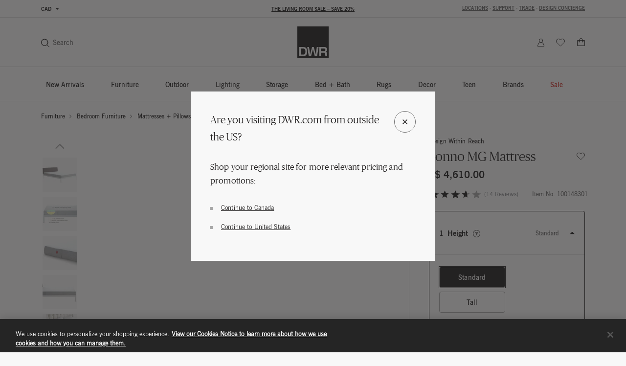

--- FILE ---
content_type: text/html;charset=UTF-8
request_url: https://www.dwr.com/bedroom-mattresses-pillows/sonno-mg-mattress/2516560.html?lang=en_CA
body_size: 67103
content:
<!DOCTYPE html>
<html lang="en">
<head>

    <script>
	window.addEventListener('unhandledrejection', (event) => {
		const isUnhandledMarxentError = event.reason?.stack?.includes?.('Mxt') ?? false;
		if (!isUnhandledMarxentError) {
			event.stopImmediatePropagation();
		}
	});
</script>

<!-- Start VWO Async SmartCode -->
<link rel="preconnect" href="https://dev.visualwebsiteoptimizer.com" />
<script type='text/javascript' id='vwoCode'>
window._vwo_code || (function() {
var account_id=772147,
version=2.0,
settings_tolerance=2000,
hide_element='body',
hide_element_style = 'opacity:0 !important;filter:alpha(opacity=0) !important;background:none !important',
/* DO NOT EDIT BELOW THIS LINE */
f=false,w=window,d=document,v=d.querySelector('#vwoCode'),cK='_vwo_'+account_id+'_settings',cc={};try{var c=JSON.parse(localStorage.getItem('_vwo_'+account_id+'_config'));cc=c&&typeof c==='object'?c:{}}catch(e){}var stT=cc.stT==='session'?w.sessionStorage:w.localStorage;code={use_existing_jquery:function(){return typeof use_existing_jquery!=='undefined'?use_existing_jquery:undefined},library_tolerance:function(){return typeof library_tolerance!=='undefined'?library_tolerance:undefined},settings_tolerance:function(){return cc.sT||settings_tolerance},hide_element_style:function(){return'{'+(cc.hES||hide_element_style)+'}'},hide_element:function(){return typeof cc.hE==='string'?cc.hE:hide_element},getVersion:function(){return version},finish:function(){if(!f){f=true;var e=d.getElementById('_vis_opt_path_hides');if(e)e.parentNode.removeChild(e)}},finished:function(){return f},load:function(e){var t=this.getSettings(),n=d.createElement('script'),i=this;if(t){n.textContent=t;d.getElementsByTagName('head')[0].appendChild(n);if(!w.VWO||VWO.caE){stT.removeItem(cK);i.load(e)}}else{n.fetchPriority='high';n.src=e;n.type='text/javascript';n.onerror=function(){_vwo_code.finish()};d.getElementsByTagName('head')[0].appendChild(n)}},getSettings:function(){try{var e=stT.getItem(cK);if(!e){return}e=JSON.parse(e);if(Date.now()>e.e){stT.removeItem(cK);return}return e.s}catch(e){return}},init:function(){if(d.URL.indexOf('__vwo_disable__')>-1)return;var e=this.settings_tolerance();w._vwo_settings_timer=setTimeout(function(){_vwo_code.finish();stT.removeItem(cK)},e);var t=d.currentScript,n=d.createElement('style'),i=this.hide_element(),r=t&&!t.async&&i?i+this.hide_element_style():'',c=d.getElementsByTagName('head')[0];n.setAttribute('id','_vis_opt_path_hides');v&&n.setAttribute('nonce',v.nonce);n.setAttribute('type','text/css');if(n.styleSheet)n.styleSheet.cssText=r;else n.appendChild(d.createTextNode(r));c.appendChild(n);this.load('https://dev.visualwebsiteoptimizer.com/j.php?a='+account_id+'&u='+encodeURIComponent(d.URL)+'&vn='+version)}};w._vwo_code=code;code.init();})();
</script>
<!-- End VWO Async SmartCode -->

<link rel="preconnect" href="https://cdn.cookielaw.org/" />
<link rel="preconnect" href="https://h.online-metrix.net/" />
<link rel="preconnect" href="https://images.hermanmiller.group/" />
<link rel="preload" as="script" href="https://cdn.cookielaw.org/scripttemplates/otSDKStub.js" />
<link rel="prefetch" href="/on/demandware.static/Sites-dwr-Site/-/en_CA/v1770027796771/webfonts/1120753/2ee64045-9bad-4ff8-a2bb-842399d6a212.woff2" as="font" type="font/woff2" crossorigin />
<link rel="prefetch" href="/on/demandware.static/Sites-dwr-Site/-/en_CA/v1770027796771/webfonts/1120759/032946da-2b79-466c-a445-d74ef8fd9e0f.woff2" as="font" type="font/woff2" crossorigin />
<link rel="prefetch" href="/on/demandware.static/Sites-dwr-Site/-/en_CA/v1770027796771/webfonts/1120741/eec52085-9e19-4dbd-aea5-505dc5593968.woff2" as="font" type="font/woff2" crossorigin />

    <link rel="preload" href="/on/demandware.static/Sites-dwr-Site/-/en_CA/v1770027796771/webfonts/PublicoBanner-Light-Web.woff2" as="font" type="font/woff2" crossorigin />
    <link rel="preload" href="/on/demandware.static/Sites-dwr-Site/-/en_CA/v1770027796771/webfonts/PublicoBanner-Roman-Web.woff2" as="font" type="font/woff2" crossorigin />

<link rel="preload" as="style" href="/on/demandware.static/Sites-dwr-Site/-/en_CA/v1770027796771/css/global.css" />

    <link rel="preload" as="style" href="/on/demandware.static/Sites-dwr-Site/-/en_CA/v1770027796771/css/product/detail.css" />

    <link rel="preload" as="style" href="/on/demandware.static/Sites-dwr-Site/-/en_CA/v1770027796771/css/storeLocator.css" />

    <link rel="preload" as="style" href="/on/demandware.static/Sites-dwr-Site/-/en_CA/v1770027796771/css/calendar.css" />

    <link rel="preload" as="style" href="/on/demandware.static/Sites-dwr-Site/-/en_CA/v1770027796771/css/powerReviews.css" />



<script type="text/javascript">
;window.NREUM||(NREUM={});NREUM.init={session_replay:{enabled:true,block_selector:'',mask_text_selector:'*',sampling_rate:10.0,error_sampling_rate:100.0,mask_all_inputs:true,collect_fonts:true,inline_images:false,inline_stylesheet:true,fix_stylesheets:true,preload:false,mask_input_options:{}},distributed_tracing:{enabled:true},performance:{capture_measures:true},browser_consent_mode:{enabled:false},privacy:{cookies_enabled:true},ajax:{deny_list:["bam.nr-data.net", "cdn.cookielaw.org", "px.ads.linkedin.com", "www.affirm.com", "cdn-assets.affirm.com", "k-us1.az.contentsquare.net", "c.az.contentsquare.net", "ct.pinterest.com", "events.api.boomtrain.com", "hermanmiller.us-1.evergage.com", "edge.curalate.com", "analytics.google.com", "distillery.wistia.com", "embed-cloudfront.wistia.com", "ui.powerreviews.com", "p.cquotient.com", "www.google.com", "idx.liadm.com", "rp.liadm.com", "api.chat.bambuser.com", "assets.3dcloud.io", "insight.adsrvr.org", "hemsync.clickagy.com", "aorta.clickagy.com", "js.zi-scripts.com"]}};

;NREUM.loader_config={accountID:"4143442",trustKey:"1504694",agentID:"1134443410",licenseKey:"NRJS-1e341410631bfd7b621",applicationID:"1134443410"};
;NREUM.info={beacon:"bam.nr-data.net",errorBeacon:"bam.nr-data.net",licenseKey:"NRJS-1e341410631bfd7b621",applicationID:"1134443410",sa:1};
;/*! For license information please see nr-loader-full-1.304.0.min.js.LICENSE.txt */
(()=>{var e,t,r={384:(e,t,r)=>{"use strict";r.d(t,{NT:()=>a,US:()=>u,Zm:()=>o,bQ:()=>d,dV:()=>c,pV:()=>l});var n=r(6154),i=r(1863),s=r(1910);const a={beacon:"bam.nr-data.net",errorBeacon:"bam.nr-data.net"};function o(){return n.gm.NREUM||(n.gm.NREUM={}),void 0===n.gm.newrelic&&(n.gm.newrelic=n.gm.NREUM),n.gm.NREUM}function c(){let e=o();return e.o||(e.o={ST:n.gm.setTimeout,SI:n.gm.setImmediate||n.gm.setInterval,CT:n.gm.clearTimeout,XHR:n.gm.XMLHttpRequest,REQ:n.gm.Request,EV:n.gm.Event,PR:n.gm.Promise,MO:n.gm.MutationObserver,FETCH:n.gm.fetch,WS:n.gm.WebSocket},(0,s.i)(...Object.values(e.o))),e}function d(e,t){let r=o();r.initializedAgents??={},t.initializedAt={ms:(0,i.t)(),date:new Date},r.initializedAgents[e]=t}function u(e,t){o()[e]=t}function l(){return function(){let e=o();const t=e.info||{};e.info={beacon:a.beacon,errorBeacon:a.errorBeacon,...t}}(),function(){let e=o();const t=e.init||{};e.init={...t}}(),c(),function(){let e=o();const t=e.loader_config||{};e.loader_config={...t}}(),o()}},782:(e,t,r)=>{"use strict";r.d(t,{T:()=>n});const n=r(860).K7.pageViewTiming},860:(e,t,r)=>{"use strict";r.d(t,{$J:()=>u,K7:()=>c,P3:()=>d,XX:()=>i,Yy:()=>o,df:()=>s,qY:()=>n,v4:()=>a});const n="events",i="jserrors",s="browser/blobs",a="rum",o="browser/logs",c={ajax:"ajax",genericEvents:"generic_events",jserrors:i,logging:"logging",metrics:"metrics",pageAction:"page_action",pageViewEvent:"page_view_event",pageViewTiming:"page_view_timing",sessionReplay:"session_replay",sessionTrace:"session_trace",softNav:"soft_navigations",spa:"spa"},d={[c.pageViewEvent]:1,[c.pageViewTiming]:2,[c.metrics]:3,[c.jserrors]:4,[c.spa]:5,[c.ajax]:6,[c.sessionTrace]:7,[c.softNav]:8,[c.sessionReplay]:9,[c.logging]:10,[c.genericEvents]:11},u={[c.pageViewEvent]:a,[c.pageViewTiming]:n,[c.ajax]:n,[c.spa]:n,[c.softNav]:n,[c.metrics]:i,[c.jserrors]:i,[c.sessionTrace]:s,[c.sessionReplay]:s,[c.logging]:o,[c.genericEvents]:"ins"}},944:(e,t,r)=>{"use strict";r.d(t,{R:()=>i});var n=r(3241);function i(e,t){"function"==typeof console.debug&&(console.debug("New Relic Warning: https://github.com/newrelic/newrelic-browser-agent/blob/main/docs/warning-codes.md#".concat(e),t),(0,n.W)({agentIdentifier:null,drained:null,type:"data",name:"warn",feature:"warn",data:{code:e,secondary:t}}))}},993:(e,t,r)=>{"use strict";r.d(t,{A$:()=>s,ET:()=>a,TZ:()=>o,p_:()=>i});var n=r(860);const i={ERROR:"ERROR",WARN:"WARN",INFO:"INFO",DEBUG:"DEBUG",TRACE:"TRACE"},s={OFF:0,ERROR:1,WARN:2,INFO:3,DEBUG:4,TRACE:5},a="log",o=n.K7.logging},1687:(e,t,r)=>{"use strict";r.d(t,{Ak:()=>d,Ze:()=>h,x3:()=>u});var n=r(3241),i=r(7836),s=r(3606),a=r(860),o=r(2646);const c={};function d(e,t){const r={staged:!1,priority:a.P3[t]||0};l(e),c[e].get(t)||c[e].set(t,r)}function u(e,t){e&&c[e]&&(c[e].get(t)&&c[e].delete(t),g(e,t,!1),c[e].size&&f(e))}function l(e){if(!e)throw new Error("agentIdentifier required");c[e]||(c[e]=new Map)}function h(e="",t="feature",r=!1){if(l(e),!e||!c[e].get(t)||r)return g(e,t);c[e].get(t).staged=!0,f(e)}function f(e){const t=Array.from(c[e]);t.every(([e,t])=>t.staged)&&(t.sort((e,t)=>e[1].priority-t[1].priority),t.forEach(([t])=>{c[e].delete(t),g(e,t)}))}function g(e,t,r=!0){const a=e?i.ee.get(e):i.ee,c=s.i.handlers;if(!a.aborted&&a.backlog&&c){if((0,n.W)({agentIdentifier:e,type:"lifecycle",name:"drain",feature:t}),r){const e=a.backlog[t],r=c[t];if(r){for(let t=0;e&&t<e.length;++t)p(e[t],r);Object.entries(r).forEach(([e,t])=>{Object.values(t||{}).forEach(t=>{t[0]?.on&&t[0]?.context()instanceof o.y&&t[0].on(e,t[1])})})}}a.isolatedBacklog||delete c[t],a.backlog[t]=null,a.emit("drain-"+t,[])}}function p(e,t){var r=e[1];Object.values(t[r]||{}).forEach(t=>{var r=e[0];if(t[0]===r){var n=t[1],i=e[3],s=e[2];n.apply(i,s)}})}},1741:(e,t,r)=>{"use strict";r.d(t,{W:()=>s});var n=r(944),i=r(4261);class s{#e(e,...t){if(this[e]!==s.prototype[e])return this[e](...t);(0,n.R)(35,e)}addPageAction(e,t){return this.#e(i.hG,e,t)}register(e){return this.#e(i.eY,e)}recordCustomEvent(e,t){return this.#e(i.fF,e,t)}setPageViewName(e,t){return this.#e(i.Fw,e,t)}setCustomAttribute(e,t,r){return this.#e(i.cD,e,t,r)}noticeError(e,t){return this.#e(i.o5,e,t)}setUserId(e){return this.#e(i.Dl,e)}setApplicationVersion(e){return this.#e(i.nb,e)}setErrorHandler(e){return this.#e(i.bt,e)}addRelease(e,t){return this.#e(i.k6,e,t)}log(e,t){return this.#e(i.$9,e,t)}start(){return this.#e(i.d3)}finished(e){return this.#e(i.BL,e)}recordReplay(){return this.#e(i.CH)}pauseReplay(){return this.#e(i.Tb)}addToTrace(e){return this.#e(i.U2,e)}setCurrentRouteName(e){return this.#e(i.PA,e)}interaction(e){return this.#e(i.dT,e)}wrapLogger(e,t,r){return this.#e(i.Wb,e,t,r)}measure(e,t){return this.#e(i.V1,e,t)}consent(e){return this.#e(i.Pv,e)}}},1863:(e,t,r)=>{"use strict";function n(){return Math.floor(performance.now())}r.d(t,{t:()=>n})},1910:(e,t,r)=>{"use strict";r.d(t,{i:()=>s});var n=r(944);const i=new Map;function s(...e){return e.every(e=>{if(i.has(e))return i.get(e);const t="function"==typeof e?e.toString():"",r=t.includes("[native code]"),s=t.includes("nrWrapper");return r||s||(0,n.R)(64,e?.name||t),i.set(e,r),r})}},2555:(e,t,r)=>{"use strict";r.d(t,{D:()=>o,f:()=>a});var n=r(384),i=r(8122);const s={beacon:n.NT.beacon,errorBeacon:n.NT.errorBeacon,licenseKey:void 0,applicationID:void 0,sa:void 0,queueTime:void 0,applicationTime:void 0,ttGuid:void 0,user:void 0,account:void 0,product:void 0,extra:void 0,jsAttributes:{},userAttributes:void 0,atts:void 0,transactionName:void 0,tNamePlain:void 0};function a(e){try{return!!e.licenseKey&&!!e.errorBeacon&&!!e.applicationID}catch(e){return!1}}const o=e=>(0,i.a)(e,s)},2614:(e,t,r)=>{"use strict";r.d(t,{BB:()=>a,H3:()=>n,g:()=>d,iL:()=>c,tS:()=>o,uh:()=>i,wk:()=>s});const n="NRBA",i="SESSION",s=144e5,a=18e5,o={STARTED:"session-started",PAUSE:"session-pause",RESET:"session-reset",RESUME:"session-resume",UPDATE:"session-update"},c={SAME_TAB:"same-tab",CROSS_TAB:"cross-tab"},d={OFF:0,FULL:1,ERROR:2}},2646:(e,t,r)=>{"use strict";r.d(t,{y:()=>n});class n{constructor(e){this.contextId=e}}},2843:(e,t,r)=>{"use strict";r.d(t,{G:()=>s,u:()=>i});var n=r(3878);function i(e,t=!1,r,i){(0,n.DD)("visibilitychange",function(){if(t)return void("hidden"===document.visibilityState&&e());e(document.visibilityState)},r,i)}function s(e,t,r){(0,n.sp)("pagehide",e,t,r)}},3241:(e,t,r)=>{"use strict";r.d(t,{W:()=>s});var n=r(6154);const i="newrelic";function s(e={}){try{n.gm.dispatchEvent(new CustomEvent(i,{detail:e}))}catch(e){}}},3304:(e,t,r)=>{"use strict";r.d(t,{A:()=>s});var n=r(7836);const i=()=>{const e=new WeakSet;return(t,r)=>{if("object"==typeof r&&null!==r){if(e.has(r))return;e.add(r)}return r}};function s(e){try{return JSON.stringify(e,i())??""}catch(e){try{n.ee.emit("internal-error",[e])}catch(e){}return""}}},3333:(e,t,r)=>{"use strict";r.d(t,{$v:()=>u,TZ:()=>n,Xh:()=>c,Zp:()=>i,kd:()=>d,mq:()=>o,nf:()=>a,qN:()=>s});const n=r(860).K7.genericEvents,i=["auxclick","click","copy","keydown","paste","scrollend"],s=["focus","blur"],a=4,o=1e3,c=2e3,d=["PageAction","UserAction","BrowserPerformance"],u={RESOURCES:"experimental.resources",REGISTER:"register"}},3434:(e,t,r)=>{"use strict";r.d(t,{Jt:()=>s,YM:()=>d});var n=r(7836),i=r(5607);const s="nr@original:".concat(i.W),a=50;var o=Object.prototype.hasOwnProperty,c=!1;function d(e,t){return e||(e=n.ee),r.inPlace=function(e,t,n,i,s){n||(n="");const a="-"===n.charAt(0);for(let o=0;o<t.length;o++){const c=t[o],d=e[c];l(d)||(e[c]=r(d,a?c+n:n,i,c,s))}},r.flag=s,r;function r(t,r,n,c,d){return l(t)?t:(r||(r=""),nrWrapper[s]=t,function(e,t,r){if(Object.defineProperty&&Object.keys)try{return Object.keys(e).forEach(function(r){Object.defineProperty(t,r,{get:function(){return e[r]},set:function(t){return e[r]=t,t}})}),t}catch(e){u([e],r)}for(var n in e)o.call(e,n)&&(t[n]=e[n])}(t,nrWrapper,e),nrWrapper);function nrWrapper(){var s,o,l,h;let f;try{o=this,s=[...arguments],l="function"==typeof n?n(s,o):n||{}}catch(t){u([t,"",[s,o,c],l],e)}i(r+"start",[s,o,c],l,d);const g=performance.now();let p;try{return h=t.apply(o,s),p=performance.now(),h}catch(e){throw p=performance.now(),i(r+"err",[s,o,e],l,d),f=e,f}finally{const e=p-g,t={start:g,end:p,duration:e,isLongTask:e>=a,methodName:c,thrownError:f};t.isLongTask&&i("long-task",[t,o],l,d),i(r+"end",[s,o,h],l,d)}}}function i(r,n,i,s){if(!c||t){var a=c;c=!0;try{e.emit(r,n,i,t,s)}catch(t){u([t,r,n,i],e)}c=a}}}function u(e,t){t||(t=n.ee);try{t.emit("internal-error",e)}catch(e){}}function l(e){return!(e&&"function"==typeof e&&e.apply&&!e[s])}},3606:(e,t,r)=>{"use strict";r.d(t,{i:()=>s});var n=r(9908);s.on=a;var i=s.handlers={};function s(e,t,r,s){a(s||n.d,i,e,t,r)}function a(e,t,r,i,s){s||(s="feature"),e||(e=n.d);var a=t[s]=t[s]||{};(a[r]=a[r]||[]).push([e,i])}},3738:(e,t,r)=>{"use strict";r.d(t,{He:()=>i,Kp:()=>o,Lc:()=>d,Rz:()=>u,TZ:()=>n,bD:()=>s,d3:()=>a,jx:()=>l,sl:()=>h,uP:()=>c});const n=r(860).K7.sessionTrace,i="bstResource",s="resource",a="-start",o="-end",c="fn"+a,d="fn"+o,u="pushState",l=1e3,h=3e4},3785:(e,t,r)=>{"use strict";r.d(t,{R:()=>c,b:()=>d});var n=r(9908),i=r(1863),s=r(860),a=r(3969),o=r(993);function c(e,t,r={},c=o.p_.INFO,d,u=(0,i.t)()){(0,n.p)(a.xV,["API/logging/".concat(c.toLowerCase(),"/called")],void 0,s.K7.metrics,e),(0,n.p)(o.ET,[u,t,r,c,d],void 0,s.K7.logging,e)}function d(e){return"string"==typeof e&&Object.values(o.p_).some(t=>t===e.toUpperCase().trim())}},3878:(e,t,r)=>{"use strict";function n(e,t){return{capture:e,passive:!1,signal:t}}function i(e,t,r=!1,i){window.addEventListener(e,t,n(r,i))}function s(e,t,r=!1,i){document.addEventListener(e,t,n(r,i))}r.d(t,{DD:()=>s,jT:()=>n,sp:()=>i})},3969:(e,t,r)=>{"use strict";r.d(t,{TZ:()=>n,XG:()=>o,rs:()=>i,xV:()=>a,z_:()=>s});const n=r(860).K7.metrics,i="sm",s="cm",a="storeSupportabilityMetrics",o="storeEventMetrics"},4234:(e,t,r)=>{"use strict";r.d(t,{W:()=>s});var n=r(7836),i=r(1687);class s{constructor(e,t){this.agentIdentifier=e,this.ee=n.ee.get(e),this.featureName=t,this.blocked=!1}deregisterDrain(){(0,i.x3)(this.agentIdentifier,this.featureName)}}},4261:(e,t,r)=>{"use strict";r.d(t,{$9:()=>d,BL:()=>o,CH:()=>f,Dl:()=>w,Fw:()=>y,PA:()=>m,Pl:()=>n,Pv:()=>E,Tb:()=>l,U2:()=>s,V1:()=>T,Wb:()=>x,bt:()=>b,cD:()=>v,d3:()=>R,dT:()=>c,eY:()=>g,fF:()=>h,hG:()=>i,k6:()=>a,nb:()=>p,o5:()=>u});const n="api-",i="addPageAction",s="addToTrace",a="addRelease",o="finished",c="interaction",d="log",u="noticeError",l="pauseReplay",h="recordCustomEvent",f="recordReplay",g="register",p="setApplicationVersion",m="setCurrentRouteName",v="setCustomAttribute",b="setErrorHandler",y="setPageViewName",w="setUserId",R="start",x="wrapLogger",T="measure",E="consent"},4387:(e,t,r)=>{"use strict";function n(e={}){return!(!e.id||!e.name)}function i(e){return"string"==typeof e&&e.trim().length<501||"number"==typeof e}function s(e,t){if(2!==t?.harvestEndpointVersion)return{};const r=t.agentRef.runtime.appMetadata.agents[0].entityGuid;return n(e)?{"mfe.id":e.id,"mfe.name":e.name,eventSource:e.eventSource,"parent.id":e.parent?.id||r}:{"entity.guid":r,appId:t.agentRef.info.applicationID}}r.d(t,{Ux:()=>s,c7:()=>n,yo:()=>i})},5205:(e,t,r)=>{"use strict";r.d(t,{j:()=>A});var n=r(384),i=r(1741);var s=r(2555),a=r(3333);const o=e=>{if(!e||"string"!=typeof e)return!1;try{document.createDocumentFragment().querySelector(e)}catch{return!1}return!0};var c=r(2614),d=r(944),u=r(8122);const l="[data-nr-mask]",h=e=>(0,u.a)(e,(()=>{const e={feature_flags:[],experimental:{allow_registered_children:!1,resources:!1},mask_selector:"*",block_selector:"[data-nr-block]",mask_input_options:{color:!1,date:!1,"datetime-local":!1,email:!1,month:!1,number:!1,range:!1,search:!1,tel:!1,text:!1,time:!1,url:!1,week:!1,textarea:!1,select:!1,password:!0}};return{ajax:{deny_list:void 0,block_internal:!0,enabled:!0,autoStart:!0},api:{get allow_registered_children(){return e.feature_flags.includes(a.$v.REGISTER)||e.experimental.allow_registered_children},set allow_registered_children(t){e.experimental.allow_registered_children=t},duplicate_registered_data:!1},browser_consent_mode:{enabled:!1},distributed_tracing:{enabled:void 0,exclude_newrelic_header:void 0,cors_use_newrelic_header:void 0,cors_use_tracecontext_headers:void 0,allowed_origins:void 0},get feature_flags(){return e.feature_flags},set feature_flags(t){e.feature_flags=t},generic_events:{enabled:!0,autoStart:!0},harvest:{interval:30},jserrors:{enabled:!0,autoStart:!0},logging:{enabled:!0,autoStart:!0},metrics:{enabled:!0,autoStart:!0},obfuscate:void 0,page_action:{enabled:!0},page_view_event:{enabled:!0,autoStart:!0},page_view_timing:{enabled:!0,autoStart:!0},performance:{capture_marks:!1,capture_measures:!1,capture_detail:!0,resources:{get enabled(){return e.feature_flags.includes(a.$v.RESOURCES)||e.experimental.resources},set enabled(t){e.experimental.resources=t},asset_types:[],first_party_domains:[],ignore_newrelic:!0}},privacy:{cookies_enabled:!0},proxy:{assets:void 0,beacon:void 0},session:{expiresMs:c.wk,inactiveMs:c.BB},session_replay:{autoStart:!0,enabled:!1,preload:!1,sampling_rate:10,error_sampling_rate:100,collect_fonts:!1,inline_images:!1,fix_stylesheets:!0,mask_all_inputs:!0,get mask_text_selector(){return e.mask_selector},set mask_text_selector(t){o(t)?e.mask_selector="".concat(t,",").concat(l):""===t||null===t?e.mask_selector=l:(0,d.R)(5,t)},get block_class(){return"nr-block"},get ignore_class(){return"nr-ignore"},get mask_text_class(){return"nr-mask"},get block_selector(){return e.block_selector},set block_selector(t){o(t)?e.block_selector+=",".concat(t):""!==t&&(0,d.R)(6,t)},get mask_input_options(){return e.mask_input_options},set mask_input_options(t){t&&"object"==typeof t?e.mask_input_options={...t,password:!0}:(0,d.R)(7,t)}},session_trace:{enabled:!0,autoStart:!0},soft_navigations:{enabled:!0,autoStart:!0},spa:{enabled:!0,autoStart:!0},ssl:void 0,user_actions:{enabled:!0,elementAttributes:["id","className","tagName","type"]}}})());var f=r(6154),g=r(9324);let p=0;const m={buildEnv:g.F3,distMethod:g.Xs,version:g.xv,originTime:f.WN},v={consented:!1},b={appMetadata:{},get consented(){return this.session?.state?.consent||v.consented},set consented(e){v.consented=e},customTransaction:void 0,denyList:void 0,disabled:!1,harvester:void 0,isolatedBacklog:!1,isRecording:!1,loaderType:void 0,maxBytes:3e4,obfuscator:void 0,onerror:void 0,ptid:void 0,releaseIds:{},session:void 0,timeKeeper:void 0,registeredEntities:[],jsAttributesMetadata:{bytes:0},get harvestCount(){return++p}},y=e=>{const t=(0,u.a)(e,b),r=Object.keys(m).reduce((e,t)=>(e[t]={value:m[t],writable:!1,configurable:!0,enumerable:!0},e),{});return Object.defineProperties(t,r)};var w=r(5701);const R=e=>{const t=e.startsWith("http");e+="/",r.p=t?e:"https://"+e};var x=r(7836),T=r(3241);const E={accountID:void 0,trustKey:void 0,agentID:void 0,licenseKey:void 0,applicationID:void 0,xpid:void 0},S=e=>(0,u.a)(e,E),_=new Set;function A(e,t={},r,a){let{init:o,info:c,loader_config:d,runtime:u={},exposed:l=!0}=t;if(!c){const e=(0,n.pV)();o=e.init,c=e.info,d=e.loader_config}e.init=h(o||{}),e.loader_config=S(d||{}),c.jsAttributes??={},f.bv&&(c.jsAttributes.isWorker=!0),e.info=(0,s.D)(c);const g=e.init,p=[c.beacon,c.errorBeacon];_.has(e.agentIdentifier)||(g.proxy.assets&&(R(g.proxy.assets),p.push(g.proxy.assets)),g.proxy.beacon&&p.push(g.proxy.beacon),e.beacons=[...p],function(e){const t=(0,n.pV)();Object.getOwnPropertyNames(i.W.prototype).forEach(r=>{const n=i.W.prototype[r];if("function"!=typeof n||"constructor"===n)return;let s=t[r];e[r]&&!1!==e.exposed&&"micro-agent"!==e.runtime?.loaderType&&(t[r]=(...t)=>{const n=e[r](...t);return s?s(...t):n})})}(e),(0,n.US)("activatedFeatures",w.B),e.runSoftNavOverSpa&&=!0===g.soft_navigations.enabled&&g.feature_flags.includes("soft_nav")),u.denyList=[...g.ajax.deny_list||[],...g.ajax.block_internal?p:[]],u.ptid=e.agentIdentifier,u.loaderType=r,e.runtime=y(u),_.has(e.agentIdentifier)||(e.ee=x.ee.get(e.agentIdentifier),e.exposed=l,(0,T.W)({agentIdentifier:e.agentIdentifier,drained:!!w.B?.[e.agentIdentifier],type:"lifecycle",name:"initialize",feature:void 0,data:e.config})),_.add(e.agentIdentifier)}},5270:(e,t,r)=>{"use strict";r.d(t,{Aw:()=>a,SR:()=>s,rF:()=>o});var n=r(384),i=r(7767);function s(e){return!!(0,n.dV)().o.MO&&(0,i.V)(e)&&!0===e?.session_trace.enabled}function a(e){return!0===e?.session_replay.preload&&s(e)}function o(e,t){try{if("string"==typeof t?.type){if("password"===t.type.toLowerCase())return"*".repeat(e?.length||0);if(void 0!==t?.dataset?.nrUnmask||t?.classList?.contains("nr-unmask"))return e}}catch(e){}return"string"==typeof e?e.replace(/[\S]/g,"*"):"*".repeat(e?.length||0)}},5289:(e,t,r)=>{"use strict";r.d(t,{GG:()=>s,Qr:()=>o,sB:()=>a});var n=r(3878);function i(){return"undefined"==typeof document||"complete"===document.readyState}function s(e,t){if(i())return e();(0,n.sp)("load",e,t)}function a(e){if(i())return e();(0,n.DD)("DOMContentLoaded",e)}function o(e){if(i())return e();(0,n.sp)("popstate",e)}},5607:(e,t,r)=>{"use strict";r.d(t,{W:()=>n});const n=(0,r(9566).bz)()},5701:(e,t,r)=>{"use strict";r.d(t,{B:()=>s,t:()=>a});var n=r(3241);const i=new Set,s={};function a(e,t){const r=t.agentIdentifier;s[r]??={},e&&"object"==typeof e&&(i.has(r)||(t.ee.emit("rumresp",[e]),s[r]=e,i.add(r),(0,n.W)({agentIdentifier:r,loaded:!0,drained:!0,type:"lifecycle",name:"load",feature:void 0,data:e})))}},6154:(e,t,r)=>{"use strict";r.d(t,{OF:()=>d,RI:()=>i,WN:()=>h,bv:()=>s,gm:()=>a,lR:()=>l,m:()=>c,mw:()=>o,sb:()=>u});var n=r(1863);const i="undefined"!=typeof window&&!!window.document,s="undefined"!=typeof WorkerGlobalScope&&("undefined"!=typeof self&&self instanceof WorkerGlobalScope&&self.navigator instanceof WorkerNavigator||"undefined"!=typeof globalThis&&globalThis instanceof WorkerGlobalScope&&globalThis.navigator instanceof WorkerNavigator),a=i?window:"undefined"!=typeof WorkerGlobalScope&&("undefined"!=typeof self&&self instanceof WorkerGlobalScope&&self||"undefined"!=typeof globalThis&&globalThis instanceof WorkerGlobalScope&&globalThis),o=Boolean("hidden"===a?.document?.visibilityState),c=""+a?.location,d=/iPad|iPhone|iPod/.test(a.navigator?.userAgent),u=d&&"undefined"==typeof SharedWorker,l=(()=>{const e=a.navigator?.userAgent?.match(/Firefox[/\s](\d+\.\d+)/);return Array.isArray(e)&&e.length>=2?+e[1]:0})(),h=Date.now()-(0,n.t)()},6344:(e,t,r)=>{"use strict";r.d(t,{BB:()=>u,Qb:()=>l,TZ:()=>i,Ug:()=>a,Vh:()=>s,_s:()=>o,bc:()=>d,yP:()=>c});var n=r(2614);const i=r(860).K7.sessionReplay,s="errorDuringReplay",a=.12,o={DomContentLoaded:0,Load:1,FullSnapshot:2,IncrementalSnapshot:3,Meta:4,Custom:5},c={[n.g.ERROR]:15e3,[n.g.FULL]:3e5,[n.g.OFF]:0},d={RESET:{message:"Session was reset",sm:"Reset"},IMPORT:{message:"Recorder failed to import",sm:"Import"},TOO_MANY:{message:"429: Too Many Requests",sm:"Too-Many"},TOO_BIG:{message:"Payload was too large",sm:"Too-Big"},CROSS_TAB:{message:"Session Entity was set to OFF on another tab",sm:"Cross-Tab"},ENTITLEMENTS:{message:"Session Replay is not allowed and will not be started",sm:"Entitlement"}},u=5e3,l={API:"api",RESUME:"resume",SWITCH_TO_FULL:"switchToFull",INITIALIZE:"initialize",PRELOAD:"preload"}},6389:(e,t,r)=>{"use strict";function n(e,t=500,r={}){const n=r?.leading||!1;let i;return(...r)=>{n&&void 0===i&&(e.apply(this,r),i=setTimeout(()=>{i=clearTimeout(i)},t)),n||(clearTimeout(i),i=setTimeout(()=>{e.apply(this,r)},t))}}function i(e){let t=!1;return(...r)=>{t||(t=!0,e.apply(this,r))}}r.d(t,{J:()=>i,s:()=>n})},6630:(e,t,r)=>{"use strict";r.d(t,{T:()=>n});const n=r(860).K7.pageViewEvent},6774:(e,t,r)=>{"use strict";r.d(t,{T:()=>n});const n=r(860).K7.jserrors},7295:(e,t,r)=>{"use strict";r.d(t,{Xv:()=>a,gX:()=>i,iW:()=>s});var n=[];function i(e){if(!e||s(e))return!1;if(0===n.length)return!0;for(var t=0;t<n.length;t++){var r=n[t];if("*"===r.hostname)return!1;if(o(r.hostname,e.hostname)&&c(r.pathname,e.pathname))return!1}return!0}function s(e){return void 0===e.hostname}function a(e){if(n=[],e&&e.length)for(var t=0;t<e.length;t++){let r=e[t];if(!r)continue;0===r.indexOf("http://")?r=r.substring(7):0===r.indexOf("https://")&&(r=r.substring(8));const i=r.indexOf("/");let s,a;i>0?(s=r.substring(0,i),a=r.substring(i)):(s=r,a="");let[o]=s.split(":");n.push({hostname:o,pathname:a})}}function o(e,t){return!(e.length>t.length)&&t.indexOf(e)===t.length-e.length}function c(e,t){return 0===e.indexOf("/")&&(e=e.substring(1)),0===t.indexOf("/")&&(t=t.substring(1)),""===e||e===t}},7485:(e,t,r)=>{"use strict";r.d(t,{D:()=>i});var n=r(6154);function i(e){if(0===(e||"").indexOf("data:"))return{protocol:"data"};try{const t=new URL(e,location.href),r={port:t.port,hostname:t.hostname,pathname:t.pathname,search:t.search,protocol:t.protocol.slice(0,t.protocol.indexOf(":")),sameOrigin:t.protocol===n.gm?.location?.protocol&&t.host===n.gm?.location?.host};return r.port&&""!==r.port||("http:"===t.protocol&&(r.port="80"),"https:"===t.protocol&&(r.port="443")),r.pathname&&""!==r.pathname?r.pathname.startsWith("/")||(r.pathname="/".concat(r.pathname)):r.pathname="/",r}catch(e){return{}}}},7699:(e,t,r)=>{"use strict";r.d(t,{It:()=>s,KC:()=>o,No:()=>i,qh:()=>a});var n=r(860);const i=16e3,s=1e6,a="SESSION_ERROR",o={[n.K7.logging]:!0,[n.K7.genericEvents]:!1,[n.K7.jserrors]:!1,[n.K7.ajax]:!1}},7767:(e,t,r)=>{"use strict";r.d(t,{V:()=>i});var n=r(6154);const i=e=>n.RI&&!0===e?.privacy.cookies_enabled},7836:(e,t,r)=>{"use strict";r.d(t,{P:()=>o,ee:()=>c});var n=r(384),i=r(8990),s=r(2646),a=r(5607);const o="nr@context:".concat(a.W),c=function e(t,r){var n={},a={},u={},l=!1;try{l=16===r.length&&d.initializedAgents?.[r]?.runtime.isolatedBacklog}catch(e){}var h={on:g,addEventListener:g,removeEventListener:function(e,t){var r=n[e];if(!r)return;for(var i=0;i<r.length;i++)r[i]===t&&r.splice(i,1)},emit:function(e,r,n,i,s){!1!==s&&(s=!0);if(c.aborted&&!i)return;t&&s&&t.emit(e,r,n);var o=f(n);p(e).forEach(e=>{e.apply(o,r)});var d=v()[a[e]];d&&d.push([h,e,r,o]);return o},get:m,listeners:p,context:f,buffer:function(e,t){const r=v();if(t=t||"feature",h.aborted)return;Object.entries(e||{}).forEach(([e,n])=>{a[n]=t,t in r||(r[t]=[])})},abort:function(){h._aborted=!0,Object.keys(h.backlog).forEach(e=>{delete h.backlog[e]})},isBuffering:function(e){return!!v()[a[e]]},debugId:r,backlog:l?{}:t&&"object"==typeof t.backlog?t.backlog:{},isolatedBacklog:l};return Object.defineProperty(h,"aborted",{get:()=>{let e=h._aborted||!1;return e||(t&&(e=t.aborted),e)}}),h;function f(e){return e&&e instanceof s.y?e:e?(0,i.I)(e,o,()=>new s.y(o)):new s.y(o)}function g(e,t){n[e]=p(e).concat(t)}function p(e){return n[e]||[]}function m(t){return u[t]=u[t]||e(h,t)}function v(){return h.backlog}}(void 0,"globalEE"),d=(0,n.Zm)();d.ee||(d.ee=c)},8122:(e,t,r)=>{"use strict";r.d(t,{a:()=>i});var n=r(944);function i(e,t){try{if(!e||"object"!=typeof e)return(0,n.R)(3);if(!t||"object"!=typeof t)return(0,n.R)(4);const r=Object.create(Object.getPrototypeOf(t),Object.getOwnPropertyDescriptors(t)),s=0===Object.keys(r).length?e:r;for(let a in s)if(void 0!==e[a])try{if(null===e[a]){r[a]=null;continue}Array.isArray(e[a])&&Array.isArray(t[a])?r[a]=Array.from(new Set([...e[a],...t[a]])):"object"==typeof e[a]&&"object"==typeof t[a]?r[a]=i(e[a],t[a]):r[a]=e[a]}catch(e){r[a]||(0,n.R)(1,e)}return r}catch(e){(0,n.R)(2,e)}}},8139:(e,t,r)=>{"use strict";r.d(t,{u:()=>h});var n=r(7836),i=r(3434),s=r(8990),a=r(6154);const o={},c=a.gm.XMLHttpRequest,d="addEventListener",u="removeEventListener",l="nr@wrapped:".concat(n.P);function h(e){var t=function(e){return(e||n.ee).get("events")}(e);if(o[t.debugId]++)return t;o[t.debugId]=1;var r=(0,i.YM)(t,!0);function h(e){r.inPlace(e,[d,u],"-",g)}function g(e,t){return e[1]}return"getPrototypeOf"in Object&&(a.RI&&f(document,h),c&&f(c.prototype,h),f(a.gm,h)),t.on(d+"-start",function(e,t){var n=e[1];if(null!==n&&("function"==typeof n||"object"==typeof n)&&"newrelic"!==e[0]){var i=(0,s.I)(n,l,function(){var e={object:function(){if("function"!=typeof n.handleEvent)return;return n.handleEvent.apply(n,arguments)},function:n}[typeof n];return e?r(e,"fn-",null,e.name||"anonymous"):n});this.wrapped=e[1]=i}}),t.on(u+"-start",function(e){e[1]=this.wrapped||e[1]}),t}function f(e,t,...r){let n=e;for(;"object"==typeof n&&!Object.prototype.hasOwnProperty.call(n,d);)n=Object.getPrototypeOf(n);n&&t(n,...r)}},8374:(e,t,r)=>{r.nc=(()=>{try{return document?.currentScript?.nonce}catch(e){}return""})()},8990:(e,t,r)=>{"use strict";r.d(t,{I:()=>i});var n=Object.prototype.hasOwnProperty;function i(e,t,r){if(n.call(e,t))return e[t];var i=r();if(Object.defineProperty&&Object.keys)try{return Object.defineProperty(e,t,{value:i,writable:!0,enumerable:!1}),i}catch(e){}return e[t]=i,i}},9300:(e,t,r)=>{"use strict";r.d(t,{T:()=>n});const n=r(860).K7.ajax},9324:(e,t,r)=>{"use strict";r.d(t,{AJ:()=>a,F3:()=>i,Xs:()=>s,Yq:()=>o,xv:()=>n});const n="1.304.0",i="PROD",s="CDN",a="@newrelic/rrweb",o="1.0.1"},9566:(e,t,r)=>{"use strict";r.d(t,{LA:()=>o,ZF:()=>c,bz:()=>a,el:()=>d});var n=r(6154);const i="xxxxxxxx-xxxx-4xxx-yxxx-xxxxxxxxxxxx";function s(e,t){return e?15&e[t]:16*Math.random()|0}function a(){const e=n.gm?.crypto||n.gm?.msCrypto;let t,r=0;return e&&e.getRandomValues&&(t=e.getRandomValues(new Uint8Array(30))),i.split("").map(e=>"x"===e?s(t,r++).toString(16):"y"===e?(3&s()|8).toString(16):e).join("")}function o(e){const t=n.gm?.crypto||n.gm?.msCrypto;let r,i=0;t&&t.getRandomValues&&(r=t.getRandomValues(new Uint8Array(e)));const a=[];for(var o=0;o<e;o++)a.push(s(r,i++).toString(16));return a.join("")}function c(){return o(16)}function d(){return o(32)}},9908:(e,t,r)=>{"use strict";r.d(t,{d:()=>n,p:()=>i});var n=r(7836).ee.get("handle");function i(e,t,r,i,s){s?(s.buffer([e],i),s.emit(e,t,r)):(n.buffer([e],i),n.emit(e,t,r))}}},n={};function i(e){var t=n[e];if(void 0!==t)return t.exports;var s=n[e]={exports:{}};return r[e](s,s.exports,i),s.exports}i.m=r,i.d=(e,t)=>{for(var r in t)i.o(t,r)&&!i.o(e,r)&&Object.defineProperty(e,r,{enumerable:!0,get:t[r]})},i.f={},i.e=e=>Promise.all(Object.keys(i.f).reduce((t,r)=>(i.f[r](e,t),t),[])),i.u=e=>({95:"nr-full-compressor",222:"nr-full-recorder",891:"nr-full"}[e]+"-1.304.0.min.js"),i.o=(e,t)=>Object.prototype.hasOwnProperty.call(e,t),e={},t="NRBA-1.304.0.PROD:",i.l=(r,n,s,a)=>{if(e[r])e[r].push(n);else{var o,c;if(void 0!==s)for(var d=document.getElementsByTagName("script"),u=0;u<d.length;u++){var l=d[u];if(l.getAttribute("src")==r||l.getAttribute("data-webpack")==t+s){o=l;break}}if(!o){c=!0;var h={891:"sha512-Ad1O6qAAcLYE5TsZYfyeeemC5Z7hohyfJE6AgzKAPAl0nUkqLPSSfRiLPXlS6GXiINRbUPkkd7VmjfZBHTwZxQ==",222:"sha512-d+2jDeN52nwL5XEZsW8oLT6YETXc7iczTQ0SCXrMbI5XSBPM5i++kbN0OoGFgzBHFHRvdtI4LrLTPlyTZRts+w==",95:"sha512-Hd6njRk6k/nQ/5o9iUJe1pM1K0y5CPZ/YQ/7bPnHw2kxsqJaM/gFSoJXCodajJVPcV3axe5o4qIOcntc6I9f3Q=="};(o=document.createElement("script")).charset="utf-8",i.nc&&o.setAttribute("nonce",i.nc),o.setAttribute("data-webpack",t+s),o.src=r,0!==o.src.indexOf(window.location.origin+"/")&&(o.crossOrigin="anonymous"),h[a]&&(o.integrity=h[a])}e[r]=[n];var f=(t,n)=>{o.onerror=o.onload=null,clearTimeout(g);var i=e[r];if(delete e[r],o.parentNode&&o.parentNode.removeChild(o),i&&i.forEach(e=>e(n)),t)return t(n)},g=setTimeout(f.bind(null,void 0,{type:"timeout",target:o}),12e4);o.onerror=f.bind(null,o.onerror),o.onload=f.bind(null,o.onload),c&&document.head.appendChild(o)}},i.r=e=>{"undefined"!=typeof Symbol&&Symbol.toStringTag&&Object.defineProperty(e,Symbol.toStringTag,{value:"Module"}),Object.defineProperty(e,"__esModule",{value:!0})},i.p="https://js-agent.newrelic.com/",(()=>{var e={85:0,959:0};i.f.j=(t,r)=>{var n=i.o(e,t)?e[t]:void 0;if(0!==n)if(n)r.push(n[2]);else{var s=new Promise((r,i)=>n=e[t]=[r,i]);r.push(n[2]=s);var a=i.p+i.u(t),o=new Error;i.l(a,r=>{if(i.o(e,t)&&(0!==(n=e[t])&&(e[t]=void 0),n)){var s=r&&("load"===r.type?"missing":r.type),a=r&&r.target&&r.target.src;o.message="Loading chunk "+t+" failed.\n("+s+": "+a+")",o.name="ChunkLoadError",o.type=s,o.request=a,n[1](o)}},"chunk-"+t,t)}};var t=(t,r)=>{var n,s,[a,o,c]=r,d=0;if(a.some(t=>0!==e[t])){for(n in o)i.o(o,n)&&(i.m[n]=o[n]);if(c)c(i)}for(t&&t(r);d<a.length;d++)s=a[d],i.o(e,s)&&e[s]&&e[s][0](),e[s]=0},r=self["webpackChunk:NRBA-1.304.0.PROD"]=self["webpackChunk:NRBA-1.304.0.PROD"]||[];r.forEach(t.bind(null,0)),r.push=t.bind(null,r.push.bind(r))})(),(()=>{"use strict";i(8374);var e=i(9566),t=i(1741);class r extends t.W{agentIdentifier=(0,e.LA)(16)}var n=i(860);const s=Object.values(n.K7);var a=i(5205);var o=i(9908),c=i(1863),d=i(4261),u=i(3241),l=i(944),h=i(5701),f=i(3969);function g(e,t,i,s){const a=s||i;!a||a[e]&&a[e]!==r.prototype[e]||(a[e]=function(){(0,o.p)(f.xV,["API/"+e+"/called"],void 0,n.K7.metrics,i.ee),(0,u.W)({agentIdentifier:i.agentIdentifier,drained:!!h.B?.[i.agentIdentifier],type:"data",name:"api",feature:d.Pl+e,data:{}});try{return t.apply(this,arguments)}catch(e){(0,l.R)(23,e)}})}function p(e,t,r,n,i){const s=e.info;null===r?delete s.jsAttributes[t]:s.jsAttributes[t]=r,(i||null===r)&&(0,o.p)(d.Pl+n,[(0,c.t)(),t,r],void 0,"session",e.ee)}var m=i(1687),v=i(4234),b=i(5289),y=i(6154),w=i(5270),R=i(7767),x=i(6389),T=i(7699);class E extends v.W{constructor(e,t){super(e.agentIdentifier,t),this.agentRef=e,this.abortHandler=void 0,this.featAggregate=void 0,this.loadedSuccessfully=void 0,this.onAggregateImported=new Promise(e=>{this.loadedSuccessfully=e}),this.deferred=Promise.resolve(),!1===e.init[this.featureName].autoStart?this.deferred=new Promise((t,r)=>{this.ee.on("manual-start-all",(0,x.J)(()=>{(0,m.Ak)(e.agentIdentifier,this.featureName),t()}))}):(0,m.Ak)(e.agentIdentifier,t)}importAggregator(e,t,r={}){if(this.featAggregate)return;const n=async()=>{let n;await this.deferred;try{if((0,R.V)(e.init)){const{setupAgentSession:t}=await i.e(891).then(i.bind(i,8766));n=t(e)}}catch(e){(0,l.R)(20,e),this.ee.emit("internal-error",[e]),(0,o.p)(T.qh,[e],void 0,this.featureName,this.ee)}try{if(!this.#t(this.featureName,n,e.init))return(0,m.Ze)(this.agentIdentifier,this.featureName),void this.loadedSuccessfully(!1);const{Aggregate:i}=await t();this.featAggregate=new i(e,r),e.runtime.harvester.initializedAggregates.push(this.featAggregate),this.loadedSuccessfully(!0)}catch(e){(0,l.R)(34,e),this.abortHandler?.(),(0,m.Ze)(this.agentIdentifier,this.featureName,!0),this.loadedSuccessfully(!1),this.ee&&this.ee.abort()}};y.RI?(0,b.GG)(()=>n(),!0):n()}#t(e,t,r){if(this.blocked)return!1;switch(e){case n.K7.sessionReplay:return(0,w.SR)(r)&&!!t;case n.K7.sessionTrace:return!!t;default:return!0}}}var S=i(6630),_=i(2614);class A extends E{static featureName=S.T;constructor(e){var t;super(e,S.T),this.setupInspectionEvents(e.agentIdentifier),t=e,g(d.Fw,function(e,r){"string"==typeof e&&("/"!==e.charAt(0)&&(e="/"+e),t.runtime.customTransaction=(r||"http://custom.transaction")+e,(0,o.p)(d.Pl+d.Fw,[(0,c.t)()],void 0,void 0,t.ee))},t),this.importAggregator(e,()=>i.e(891).then(i.bind(i,7550)))}setupInspectionEvents(e){const t=(t,r)=>{t&&(0,u.W)({agentIdentifier:e,timeStamp:t.timeStamp,loaded:"complete"===t.target.readyState,type:"window",name:r,data:t.target.location+""})};(0,b.sB)(e=>{t(e,"DOMContentLoaded")}),(0,b.GG)(e=>{t(e,"load")}),(0,b.Qr)(e=>{t(e,"navigate")}),this.ee.on(_.tS.UPDATE,(t,r)=>{(0,u.W)({agentIdentifier:e,type:"lifecycle",name:"session",data:r})})}}var O=i(384);var I=i(2843),N=i(782);class P extends E{static featureName=N.T;constructor(e){super(e,N.T),y.RI&&((0,I.u)(()=>(0,o.p)("docHidden",[(0,c.t)()],void 0,N.T,this.ee),!0),(0,I.G)(()=>(0,o.p)("winPagehide",[(0,c.t)()],void 0,N.T,this.ee)),this.importAggregator(e,()=>i.e(891).then(i.bind(i,9917))))}}class k extends E{static featureName=f.TZ;constructor(e){super(e,f.TZ),y.RI&&document.addEventListener("securitypolicyviolation",e=>{(0,o.p)(f.xV,["Generic/CSPViolation/Detected"],void 0,this.featureName,this.ee)}),this.importAggregator(e,()=>i.e(891).then(i.bind(i,6555)))}}var D=i(6774),j=i(3878),C=i(3304);class L{constructor(e,t,r,n,i){this.name="UncaughtError",this.message="string"==typeof e?e:(0,C.A)(e),this.sourceURL=t,this.line=r,this.column=n,this.__newrelic=i}}function M(e){return K(e)?e:new L(void 0!==e?.message?e.message:e,e?.filename||e?.sourceURL,e?.lineno||e?.line,e?.colno||e?.col,e?.__newrelic,e?.cause)}function H(e){const t="Unhandled Promise Rejection: ";if(!e?.reason)return;if(K(e.reason)){try{e.reason.message.startsWith(t)||(e.reason.message=t+e.reason.message)}catch(e){}return M(e.reason)}const r=M(e.reason);return(r.message||"").startsWith(t)||(r.message=t+r.message),r}function B(e){if(e.error instanceof SyntaxError&&!/:\d+$/.test(e.error.stack?.trim())){const t=new L(e.message,e.filename,e.lineno,e.colno,e.error.__newrelic,e.cause);return t.name=SyntaxError.name,t}return K(e.error)?e.error:M(e)}function K(e){return e instanceof Error&&!!e.stack}function W(e,t,r,i,s=(0,c.t)()){"string"==typeof e&&(e=new Error(e)),(0,o.p)("err",[e,s,!1,t,r.runtime.isRecording,void 0,i],void 0,n.K7.jserrors,r.ee),(0,o.p)("uaErr",[],void 0,n.K7.genericEvents,r.ee)}var F=i(4387),U=i(993),V=i(3785);function z(e,{customAttributes:t={},level:r=U.p_.INFO}={},n,i,s=(0,c.t)()){(0,V.R)(n.ee,e,t,r,i,s)}function G(e,t,r,i,s=(0,c.t)()){(0,o.p)(d.Pl+d.hG,[s,e,t,i],void 0,n.K7.genericEvents,r.ee)}function q(e,t,r,i,s=(0,c.t)()){const{start:a,end:u,customAttributes:h}=t||{},f={customAttributes:h||{}};if("object"!=typeof f.customAttributes||"string"!=typeof e||0===e.length)return void(0,l.R)(57);const g=(e,t)=>null==e?t:"number"==typeof e?e:e instanceof PerformanceMark?e.startTime:Number.NaN;if(f.start=g(a,0),f.end=g(u,s),Number.isNaN(f.start)||Number.isNaN(f.end))(0,l.R)(57);else{if(f.duration=f.end-f.start,!(f.duration<0))return(0,o.p)(d.Pl+d.V1,[f,e,i],void 0,n.K7.genericEvents,r.ee),f;(0,l.R)(58)}}function Z(e,t={},r,i,s=(0,c.t)()){(0,o.p)(d.Pl+d.fF,[s,e,t,i],void 0,n.K7.genericEvents,r.ee)}function X(e){g(d.eY,function(t){return Y(e,t)},e)}function Y(e,t,r){const i={};(0,l.R)(54,"newrelic.register"),t||={},t.eventSource="MicroFrontendBrowserAgent",t.licenseKey||=e.info.licenseKey,t.blocked=!1,t.parent=r||{};let s=()=>{};const a=e.runtime.registeredEntities,d=a.find(({metadata:{target:{id:e,name:r}}})=>e===t.id);if(d)return d.metadata.target.name!==t.name&&(d.metadata.target.name=t.name),d;const u=e=>{t.blocked=!0,s=e};e.init.api.allow_registered_children||u((0,x.J)(()=>(0,l.R)(55))),(0,F.c7)(t)||u((0,x.J)(()=>(0,l.R)(48,t))),(0,F.yo)(t.id)&&(0,F.yo)(t.name)||u((0,x.J)(()=>(0,l.R)(48,t)));const h={addPageAction:(r,n={})=>m(G,[r,{...i,...n},e],t),log:(r,n={})=>m(z,[r,{...n,customAttributes:{...i,...n.customAttributes||{}}},e],t),measure:(r,n={})=>m(q,[r,{...n,customAttributes:{...i,...n.customAttributes||{}}},e],t),noticeError:(r,n={})=>m(W,[r,{...i,...n},e],t),register:(t={})=>m(Y,[e,t],h.metadata.target),recordCustomEvent:(r,n={})=>m(Z,[r,{...i,...n},e],t),setApplicationVersion:e=>p("application.version",e),setCustomAttribute:(e,t)=>p(e,t),setUserId:e=>p("enduser.id",e),metadata:{customAttributes:i,target:t}},g=()=>(t.blocked&&s(),t.blocked);g()||a.push(h);const p=(e,t)=>{g()||(i[e]=t)},m=(t,r,i)=>{if(g())return;const s=(0,c.t)();(0,o.p)(f.xV,["API/register/".concat(t.name,"/called")],void 0,n.K7.metrics,e.ee);try{return e.init.api.duplicate_registered_data&&"register"!==t.name&&t(...r,void 0,s),t(...r,i,s)}catch(e){(0,l.R)(50,e)}};return h}class J extends E{static featureName=D.T;constructor(e){var t;super(e,D.T),t=e,g(d.o5,(e,r)=>W(e,r,t),t),function(e){g(d.bt,function(t){e.runtime.onerror=t},e)}(e),function(e){let t=0;g(d.k6,function(e,r){++t>10||(this.runtime.releaseIds[e.slice(-200)]=(""+r).slice(-200))},e)}(e),X(e);try{this.removeOnAbort=new AbortController}catch(e){}this.ee.on("internal-error",(t,r)=>{this.abortHandler&&(0,o.p)("ierr",[M(t),(0,c.t)(),!0,{},e.runtime.isRecording,r],void 0,this.featureName,this.ee)}),y.gm.addEventListener("unhandledrejection",t=>{this.abortHandler&&(0,o.p)("err",[H(t),(0,c.t)(),!1,{unhandledPromiseRejection:1},e.runtime.isRecording],void 0,this.featureName,this.ee)},(0,j.jT)(!1,this.removeOnAbort?.signal)),y.gm.addEventListener("error",t=>{this.abortHandler&&(0,o.p)("err",[B(t),(0,c.t)(),!1,{},e.runtime.isRecording],void 0,this.featureName,this.ee)},(0,j.jT)(!1,this.removeOnAbort?.signal)),this.abortHandler=this.#r,this.importAggregator(e,()=>i.e(891).then(i.bind(i,2176)))}#r(){this.removeOnAbort?.abort(),this.abortHandler=void 0}}var Q=i(8990);let ee=1;function te(e){const t=typeof e;return!e||"object"!==t&&"function"!==t?-1:e===y.gm?0:(0,Q.I)(e,"nr@id",function(){return ee++})}function re(e){if("string"==typeof e&&e.length)return e.length;if("object"==typeof e){if("undefined"!=typeof ArrayBuffer&&e instanceof ArrayBuffer&&e.byteLength)return e.byteLength;if("undefined"!=typeof Blob&&e instanceof Blob&&e.size)return e.size;if(!("undefined"!=typeof FormData&&e instanceof FormData))try{return(0,C.A)(e).length}catch(e){return}}}var ne=i(8139),ie=i(7836),se=i(3434);const ae={},oe=["open","send"];function ce(e){var t=e||ie.ee;const r=function(e){return(e||ie.ee).get("xhr")}(t);if(void 0===y.gm.XMLHttpRequest)return r;if(ae[r.debugId]++)return r;ae[r.debugId]=1,(0,ne.u)(t);var n=(0,se.YM)(r),i=y.gm.XMLHttpRequest,s=y.gm.MutationObserver,a=y.gm.Promise,o=y.gm.setInterval,c="readystatechange",d=["onload","onerror","onabort","onloadstart","onloadend","onprogress","ontimeout"],u=[],h=y.gm.XMLHttpRequest=function(e){const t=new i(e),s=r.context(t);try{r.emit("new-xhr",[t],s),t.addEventListener(c,(a=s,function(){var e=this;e.readyState>3&&!a.resolved&&(a.resolved=!0,r.emit("xhr-resolved",[],e)),n.inPlace(e,d,"fn-",b)}),(0,j.jT)(!1))}catch(e){(0,l.R)(15,e);try{r.emit("internal-error",[e])}catch(e){}}var a;return t};function f(e,t){n.inPlace(t,["onreadystatechange"],"fn-",b)}if(function(e,t){for(var r in e)t[r]=e[r]}(i,h),h.prototype=i.prototype,n.inPlace(h.prototype,oe,"-xhr-",b),r.on("send-xhr-start",function(e,t){f(e,t),function(e){u.push(e),s&&(g?g.then(v):o?o(v):(p=-p,m.data=p))}(t)}),r.on("open-xhr-start",f),s){var g=a&&a.resolve();if(!o&&!a){var p=1,m=document.createTextNode(p);new s(v).observe(m,{characterData:!0})}}else t.on("fn-end",function(e){e[0]&&e[0].type===c||v()});function v(){for(var e=0;e<u.length;e++)f(0,u[e]);u.length&&(u=[])}function b(e,t){return t}return r}var de="fetch-",ue=de+"body-",le=["arrayBuffer","blob","json","text","formData"],he=y.gm.Request,fe=y.gm.Response,ge="prototype";const pe={};function me(e){const t=function(e){return(e||ie.ee).get("fetch")}(e);if(!(he&&fe&&y.gm.fetch))return t;if(pe[t.debugId]++)return t;function r(e,r,n){var i=e[r];"function"==typeof i&&(e[r]=function(){var e,r=[...arguments],s={};t.emit(n+"before-start",[r],s),s[ie.P]&&s[ie.P].dt&&(e=s[ie.P].dt);var a=i.apply(this,r);return t.emit(n+"start",[r,e],a),a.then(function(e){return t.emit(n+"end",[null,e],a),e},function(e){throw t.emit(n+"end",[e],a),e})})}return pe[t.debugId]=1,le.forEach(e=>{r(he[ge],e,ue),r(fe[ge],e,ue)}),r(y.gm,"fetch",de),t.on(de+"end",function(e,r){var n=this;if(r){var i=r.headers.get("content-length");null!==i&&(n.rxSize=i),t.emit(de+"done",[null,r],n)}else t.emit(de+"done",[e],n)}),t}var ve=i(7485);class be{constructor(e){this.agentRef=e}generateTracePayload(t){const r=this.agentRef.loader_config;if(!this.shouldGenerateTrace(t)||!r)return null;var n=(r.accountID||"").toString()||null,i=(r.agentID||"").toString()||null,s=(r.trustKey||"").toString()||null;if(!n||!i)return null;var a=(0,e.ZF)(),o=(0,e.el)(),c=Date.now(),d={spanId:a,traceId:o,timestamp:c};return(t.sameOrigin||this.isAllowedOrigin(t)&&this.useTraceContextHeadersForCors())&&(d.traceContextParentHeader=this.generateTraceContextParentHeader(a,o),d.traceContextStateHeader=this.generateTraceContextStateHeader(a,c,n,i,s)),(t.sameOrigin&&!this.excludeNewrelicHeader()||!t.sameOrigin&&this.isAllowedOrigin(t)&&this.useNewrelicHeaderForCors())&&(d.newrelicHeader=this.generateTraceHeader(a,o,c,n,i,s)),d}generateTraceContextParentHeader(e,t){return"00-"+t+"-"+e+"-01"}generateTraceContextStateHeader(e,t,r,n,i){return i+"@nr=0-1-"+r+"-"+n+"-"+e+"----"+t}generateTraceHeader(e,t,r,n,i,s){if(!("function"==typeof y.gm?.btoa))return null;var a={v:[0,1],d:{ty:"Browser",ac:n,ap:i,id:e,tr:t,ti:r}};return s&&n!==s&&(a.d.tk=s),btoa((0,C.A)(a))}shouldGenerateTrace(e){return this.agentRef.init?.distributed_tracing?.enabled&&this.isAllowedOrigin(e)}isAllowedOrigin(e){var t=!1;const r=this.agentRef.init?.distributed_tracing;if(e.sameOrigin)t=!0;else if(r?.allowed_origins instanceof Array)for(var n=0;n<r.allowed_origins.length;n++){var i=(0,ve.D)(r.allowed_origins[n]);if(e.hostname===i.hostname&&e.protocol===i.protocol&&e.port===i.port){t=!0;break}}return t}excludeNewrelicHeader(){var e=this.agentRef.init?.distributed_tracing;return!!e&&!!e.exclude_newrelic_header}useNewrelicHeaderForCors(){var e=this.agentRef.init?.distributed_tracing;return!!e&&!1!==e.cors_use_newrelic_header}useTraceContextHeadersForCors(){var e=this.agentRef.init?.distributed_tracing;return!!e&&!!e.cors_use_tracecontext_headers}}var ye=i(9300),we=i(7295);function Re(e){return"string"==typeof e?e:e instanceof(0,O.dV)().o.REQ?e.url:y.gm?.URL&&e instanceof URL?e.href:void 0}var xe=["load","error","abort","timeout"],Te=xe.length,Ee=(0,O.dV)().o.REQ,Se=(0,O.dV)().o.XHR;const _e="X-NewRelic-App-Data";class Ae extends E{static featureName=ye.T;constructor(e){super(e,ye.T),this.dt=new be(e),this.handler=(e,t,r,n)=>(0,o.p)(e,t,r,n,this.ee);try{const e={xmlhttprequest:"xhr",fetch:"fetch",beacon:"beacon"};y.gm?.performance?.getEntriesByType("resource").forEach(t=>{if(t.initiatorType in e&&0!==t.responseStatus){const r={status:t.responseStatus},i={rxSize:t.transferSize,duration:Math.floor(t.duration),cbTime:0};Oe(r,t.name),this.handler("xhr",[r,i,t.startTime,t.responseEnd,e[t.initiatorType]],void 0,n.K7.ajax)}})}catch(e){}me(this.ee),ce(this.ee),function(e,t,r,i){function s(e){var t=this;t.totalCbs=0,t.called=0,t.cbTime=0,t.end=E,t.ended=!1,t.xhrGuids={},t.lastSize=null,t.loadCaptureCalled=!1,t.params=this.params||{},t.metrics=this.metrics||{},t.latestLongtaskEnd=0,e.addEventListener("load",function(r){S(t,e)},(0,j.jT)(!1)),y.lR||e.addEventListener("progress",function(e){t.lastSize=e.loaded},(0,j.jT)(!1))}function a(e){this.params={method:e[0]},Oe(this,e[1]),this.metrics={}}function d(t,r){e.loader_config.xpid&&this.sameOrigin&&r.setRequestHeader("X-NewRelic-ID",e.loader_config.xpid);var n=i.generateTracePayload(this.parsedOrigin);if(n){var s=!1;n.newrelicHeader&&(r.setRequestHeader("newrelic",n.newrelicHeader),s=!0),n.traceContextParentHeader&&(r.setRequestHeader("traceparent",n.traceContextParentHeader),n.traceContextStateHeader&&r.setRequestHeader("tracestate",n.traceContextStateHeader),s=!0),s&&(this.dt=n)}}function u(e,r){var n=this.metrics,i=e[0],s=this;if(n&&i){var a=re(i);a&&(n.txSize=a)}this.startTime=(0,c.t)(),this.body=i,this.listener=function(e){try{"abort"!==e.type||s.loadCaptureCalled||(s.params.aborted=!0),("load"!==e.type||s.called===s.totalCbs&&(s.onloadCalled||"function"!=typeof r.onload)&&"function"==typeof s.end)&&s.end(r)}catch(e){try{t.emit("internal-error",[e])}catch(e){}}};for(var o=0;o<Te;o++)r.addEventListener(xe[o],this.listener,(0,j.jT)(!1))}function l(e,t,r){this.cbTime+=e,t?this.onloadCalled=!0:this.called+=1,this.called!==this.totalCbs||!this.onloadCalled&&"function"==typeof r.onload||"function"!=typeof this.end||this.end(r)}function h(e,t){var r=""+te(e)+!!t;this.xhrGuids&&!this.xhrGuids[r]&&(this.xhrGuids[r]=!0,this.totalCbs+=1)}function g(e,t){var r=""+te(e)+!!t;this.xhrGuids&&this.xhrGuids[r]&&(delete this.xhrGuids[r],this.totalCbs-=1)}function p(){this.endTime=(0,c.t)()}function m(e,r){r instanceof Se&&"load"===e[0]&&t.emit("xhr-load-added",[e[1],e[2]],r)}function v(e,r){r instanceof Se&&"load"===e[0]&&t.emit("xhr-load-removed",[e[1],e[2]],r)}function b(e,t,r){t instanceof Se&&("onload"===r&&(this.onload=!0),("load"===(e[0]&&e[0].type)||this.onload)&&(this.xhrCbStart=(0,c.t)()))}function w(e,r){this.xhrCbStart&&t.emit("xhr-cb-time",[(0,c.t)()-this.xhrCbStart,this.onload,r],r)}function R(e){var t,r=e[1]||{};if("string"==typeof e[0]?0===(t=e[0]).length&&y.RI&&(t=""+y.gm.location.href):e[0]&&e[0].url?t=e[0].url:y.gm?.URL&&e[0]&&e[0]instanceof URL?t=e[0].href:"function"==typeof e[0].toString&&(t=e[0].toString()),"string"==typeof t&&0!==t.length){t&&(this.parsedOrigin=(0,ve.D)(t),this.sameOrigin=this.parsedOrigin.sameOrigin);var n=i.generateTracePayload(this.parsedOrigin);if(n&&(n.newrelicHeader||n.traceContextParentHeader))if(e[0]&&e[0].headers)o(e[0].headers,n)&&(this.dt=n);else{var s={};for(var a in r)s[a]=r[a];s.headers=new Headers(r.headers||{}),o(s.headers,n)&&(this.dt=n),e.length>1?e[1]=s:e.push(s)}}function o(e,t){var r=!1;return t.newrelicHeader&&(e.set("newrelic",t.newrelicHeader),r=!0),t.traceContextParentHeader&&(e.set("traceparent",t.traceContextParentHeader),t.traceContextStateHeader&&e.set("tracestate",t.traceContextStateHeader),r=!0),r}}function x(e,t){this.params={},this.metrics={},this.startTime=(0,c.t)(),this.dt=t,e.length>=1&&(this.target=e[0]),e.length>=2&&(this.opts=e[1]);var r=this.opts||{},n=this.target;Oe(this,Re(n));var i=(""+(n&&n instanceof Ee&&n.method||r.method||"GET")).toUpperCase();this.params.method=i,this.body=r.body,this.txSize=re(r.body)||0}function T(e,t){if(this.endTime=(0,c.t)(),this.params||(this.params={}),(0,we.iW)(this.params))return;let i;this.params.status=t?t.status:0,"string"==typeof this.rxSize&&this.rxSize.length>0&&(i=+this.rxSize);const s={txSize:this.txSize,rxSize:i,duration:(0,c.t)()-this.startTime};r("xhr",[this.params,s,this.startTime,this.endTime,"fetch"],this,n.K7.ajax)}function E(e){const t=this.params,i=this.metrics;if(!this.ended){this.ended=!0;for(let t=0;t<Te;t++)e.removeEventListener(xe[t],this.listener,!1);t.aborted||(0,we.iW)(t)||(i.duration=(0,c.t)()-this.startTime,this.loadCaptureCalled||4!==e.readyState?null==t.status&&(t.status=0):S(this,e),i.cbTime=this.cbTime,r("xhr",[t,i,this.startTime,this.endTime,"xhr"],this,n.K7.ajax))}}function S(e,r){e.params.status=r.status;var i=function(e,t){var r=e.responseType;return"json"===r&&null!==t?t:"arraybuffer"===r||"blob"===r||"json"===r?re(e.response):"text"===r||""===r||void 0===r?re(e.responseText):void 0}(r,e.lastSize);if(i&&(e.metrics.rxSize=i),e.sameOrigin&&r.getAllResponseHeaders().indexOf(_e)>=0){var s=r.getResponseHeader(_e);s&&((0,o.p)(f.rs,["Ajax/CrossApplicationTracing/Header/Seen"],void 0,n.K7.metrics,t),e.params.cat=s.split(", ").pop())}e.loadCaptureCalled=!0}t.on("new-xhr",s),t.on("open-xhr-start",a),t.on("open-xhr-end",d),t.on("send-xhr-start",u),t.on("xhr-cb-time",l),t.on("xhr-load-added",h),t.on("xhr-load-removed",g),t.on("xhr-resolved",p),t.on("addEventListener-end",m),t.on("removeEventListener-end",v),t.on("fn-end",w),t.on("fetch-before-start",R),t.on("fetch-start",x),t.on("fn-start",b),t.on("fetch-done",T)}(e,this.ee,this.handler,this.dt),this.importAggregator(e,()=>i.e(891).then(i.bind(i,3845)))}}function Oe(e,t){var r=(0,ve.D)(t),n=e.params||e;n.hostname=r.hostname,n.port=r.port,n.protocol=r.protocol,n.host=r.hostname+":"+r.port,n.pathname=r.pathname,e.parsedOrigin=r,e.sameOrigin=r.sameOrigin}const Ie={},Ne=["pushState","replaceState"];function Pe(e){const t=function(e){return(e||ie.ee).get("history")}(e);return!y.RI||Ie[t.debugId]++||(Ie[t.debugId]=1,(0,se.YM)(t).inPlace(window.history,Ne,"-")),t}var ke=i(3738);function De(e){g(d.BL,function(t=Date.now()){const r=t-y.WN;r<0&&(0,l.R)(62,t),(0,o.p)(f.XG,[d.BL,{time:r}],void 0,n.K7.metrics,e.ee),e.addToTrace({name:d.BL,start:t,origin:"nr"}),(0,o.p)(d.Pl+d.hG,[r,d.BL],void 0,n.K7.genericEvents,e.ee)},e)}const{He:je,bD:Ce,d3:Le,Kp:Me,TZ:He,Lc:Be,uP:Ke,Rz:We}=ke;class Fe extends E{static featureName=He;constructor(e){var t;super(e,He),t=e,g(d.U2,function(e){if(!(e&&"object"==typeof e&&e.name&&e.start))return;const r={n:e.name,s:e.start-y.WN,e:(e.end||e.start)-y.WN,o:e.origin||"",t:"api"};r.s<0||r.e<0||r.e<r.s?(0,l.R)(61,{start:r.s,end:r.e}):(0,o.p)("bstApi",[r],void 0,n.K7.sessionTrace,t.ee)},t),De(e);if(!(0,R.V)(e.init))return void this.deregisterDrain();const r=this.ee;let s;Pe(r),this.eventsEE=(0,ne.u)(r),this.eventsEE.on(Ke,function(e,t){this.bstStart=(0,c.t)()}),this.eventsEE.on(Be,function(e,t){(0,o.p)("bst",[e[0],t,this.bstStart,(0,c.t)()],void 0,n.K7.sessionTrace,r)}),r.on(We+Le,function(e){this.time=(0,c.t)(),this.startPath=location.pathname+location.hash}),r.on(We+Me,function(e){(0,o.p)("bstHist",[location.pathname+location.hash,this.startPath,this.time],void 0,n.K7.sessionTrace,r)});try{s=new PerformanceObserver(e=>{const t=e.getEntries();(0,o.p)(je,[t],void 0,n.K7.sessionTrace,r)}),s.observe({type:Ce,buffered:!0})}catch(e){}this.importAggregator(e,()=>i.e(891).then(i.bind(i,6974)),{resourceObserver:s})}}var Ue=i(6344);class Ve extends E{static featureName=Ue.TZ;#n;recorder;constructor(e){var t;let r;super(e,Ue.TZ),t=e,g(d.CH,function(){(0,o.p)(d.CH,[],void 0,n.K7.sessionReplay,t.ee)},t),function(e){g(d.Tb,function(){(0,o.p)(d.Tb,[],void 0,n.K7.sessionReplay,e.ee)},e)}(e);try{r=JSON.parse(localStorage.getItem("".concat(_.H3,"_").concat(_.uh)))}catch(e){}(0,w.SR)(e.init)&&this.ee.on(d.CH,()=>this.#i()),this.#s(r)&&this.importRecorder().then(e=>{e.startRecording(Ue.Qb.PRELOAD,r?.sessionReplayMode)}),this.importAggregator(this.agentRef,()=>i.e(891).then(i.bind(i,6167)),this),this.ee.on("err",e=>{this.blocked||this.agentRef.runtime.isRecording&&(this.errorNoticed=!0,(0,o.p)(Ue.Vh,[e],void 0,this.featureName,this.ee))})}#s(e){return e&&(e.sessionReplayMode===_.g.FULL||e.sessionReplayMode===_.g.ERROR)||(0,w.Aw)(this.agentRef.init)}importRecorder(){return this.recorder?Promise.resolve(this.recorder):(this.#n??=Promise.all([i.e(891),i.e(222)]).then(i.bind(i,4866)).then(({Recorder:e})=>(this.recorder=new e(this),this.recorder)).catch(e=>{throw this.ee.emit("internal-error",[e]),this.blocked=!0,e}),this.#n)}#i(){this.blocked||(this.featAggregate?this.featAggregate.mode!==_.g.FULL&&this.featAggregate.initializeRecording(_.g.FULL,!0,Ue.Qb.API):this.importRecorder().then(()=>{this.recorder.startRecording(Ue.Qb.API,_.g.FULL)}))}}var ze=i(3333);const Ge={},qe=new Set;function Ze(e){return"string"==typeof e?{type:"string",size:(new TextEncoder).encode(e).length}:e instanceof ArrayBuffer?{type:"ArrayBuffer",size:e.byteLength}:e instanceof Blob?{type:"Blob",size:e.size}:e instanceof DataView?{type:"DataView",size:e.byteLength}:ArrayBuffer.isView(e)?{type:"TypedArray",size:e.byteLength}:{type:"unknown",size:0}}class Xe{constructor(t,r){this.timestamp=(0,c.t)(),this.currentUrl=window.location.href,this.socketId=(0,e.LA)(8),this.requestedUrl=t,this.requestedProtocols=Array.isArray(r)?r.join(","):r||"",this.openedAt=void 0,this.protocol=void 0,this.extensions=void 0,this.binaryType=void 0,this.messageOrigin=void 0,this.messageCount=void 0,this.messageBytes=void 0,this.messageBytesMin=void 0,this.messageBytesMax=void 0,this.messageTypes=void 0,this.sendCount=void 0,this.sendBytes=void 0,this.sendBytesMin=void 0,this.sendBytesMax=void 0,this.sendTypes=void 0,this.closedAt=void 0,this.closeCode=void 0,this.closeReason=void 0,this.closeWasClean=void 0,this.connectedDuration=void 0,this.hasErrors=void 0}}class Ye extends E{static featureName=ze.TZ;constructor(e){super(e,ze.TZ);const t=e.init.feature_flags.includes("websockets"),r=e.init.feature_flags.includes("user_frustrations"),s=[e.init.page_action.enabled,e.init.performance.capture_marks,e.init.performance.capture_measures,e.init.performance.resources.enabled,e.init.user_actions.enabled,t];var a;let u,l;if(a=e,g(d.hG,(e,t)=>G(e,t,a),a),function(e){g(d.fF,(t,r)=>Z(t,r,e),e)}(e),De(e),X(e),function(e){g(d.V1,(t,r)=>q(t,r,e),e)}(e),y.RI&&r&&(me(this.ee),ce(this.ee),u=Pe(this.ee)),t&&(l=function(e){if(!(0,O.dV)().o.WS)return e;const t=e.get("websockets");if(Ge[t.debugId]++)return t;Ge[t.debugId]=1,(0,I.G)(()=>{const e=(0,c.t)();qe.forEach(r=>{r.nrData.closedAt=e,r.nrData.closeCode=1001,r.nrData.closeReason="Page navigating away",r.nrData.closeWasClean=!1,r.nrData.openedAt&&(r.nrData.connectedDuration=e-r.nrData.openedAt),t.emit("ws",[r.nrData],r)})});class r extends WebSocket{static name="WebSocket";static toString(){return"function WebSocket() { [native code] }"}toString(){return"[object WebSocket]"}get[Symbol.toStringTag](){return r.name}#a(e){(e.__newrelic??={}).socketId=this.nrData.socketId,this.nrData.hasErrors??=!0}constructor(...e){super(...e),this.nrData=new Xe(e[0],e[1]),this.addEventListener("open",()=>{this.nrData.openedAt=(0,c.t)(),["protocol","extensions","binaryType"].forEach(e=>{this.nrData[e]=this[e]}),qe.add(this)}),this.addEventListener("message",e=>{const{type:t,size:r}=Ze(e.data);this.nrData.messageOrigin??=e.origin,this.nrData.messageCount=(this.nrData.messageCount??0)+1,this.nrData.messageBytes=(this.nrData.messageBytes??0)+r,this.nrData.messageBytesMin=Math.min(this.nrData.messageBytesMin??1/0,r),this.nrData.messageBytesMax=Math.max(this.nrData.messageBytesMax??0,r),(this.nrData.messageTypes??"").includes(t)||(this.nrData.messageTypes=this.nrData.messageTypes?"".concat(this.nrData.messageTypes,",").concat(t):t)}),this.addEventListener("close",e=>{this.nrData.closedAt=(0,c.t)(),this.nrData.closeCode=e.code,this.nrData.closeReason=e.reason,this.nrData.closeWasClean=e.wasClean,this.nrData.connectedDuration=this.nrData.closedAt-this.nrData.openedAt,qe.delete(this),t.emit("ws",[this.nrData],this)})}addEventListener(e,t,...r){const n=this,i="function"==typeof t?function(...e){try{return t.apply(this,e)}catch(e){throw n.#a(e),e}}:t?.handleEvent?{handleEvent:function(...e){try{return t.handleEvent.apply(t,e)}catch(e){throw n.#a(e),e}}}:t;return super.addEventListener(e,i,...r)}send(e){if(this.readyState===WebSocket.OPEN){const{type:t,size:r}=Ze(e);this.nrData.sendCount=(this.nrData.sendCount??0)+1,this.nrData.sendBytes=(this.nrData.sendBytes??0)+r,this.nrData.sendBytesMin=Math.min(this.nrData.sendBytesMin??1/0,r),this.nrData.sendBytesMax=Math.max(this.nrData.sendBytesMax??0,r),(this.nrData.sendTypes??"").includes(t)||(this.nrData.sendTypes=this.nrData.sendTypes?"".concat(this.nrData.sendTypes,",").concat(t):t)}try{return super.send(e)}catch(e){throw this.#a(e),e}}close(...e){try{super.close(...e)}catch(e){throw this.#a(e),e}}}return y.gm.WebSocket=r,t}(this.ee)),y.RI){if(e.init.user_actions.enabled&&(ze.Zp.forEach(e=>(0,j.sp)(e,e=>(0,o.p)("ua",[e],void 0,this.featureName,this.ee),!0)),ze.qN.forEach(e=>{const t=(0,x.s)(e=>{(0,o.p)("ua",[e],void 0,this.featureName,this.ee)},500,{leading:!0});(0,j.sp)(e,t)}),r)){function h(t){const r=(0,ve.D)(t);return e.beacons.includes(r.hostname+":"+r.port)}function f(){u.emit("navChange")}y.gm.addEventListener("error",()=>{(0,o.p)("uaErr",[],void 0,n.K7.genericEvents,this.ee)},(0,j.jT)(!1,this.removeOnAbort?.signal)),this.ee.on("open-xhr-start",(e,t)=>{h(e[1])||t.addEventListener("readystatechange",()=>{2===t.readyState&&(0,o.p)("uaXhr",[],void 0,n.K7.genericEvents,this.ee)})}),this.ee.on("fetch-start",e=>{e.length>=1&&!h(Re(e[0]))&&(0,o.p)("uaXhr",[],void 0,n.K7.genericEvents,this.ee)}),u.on("pushState-end",f),u.on("replaceState-end",f),window.addEventListener("hashchange",f,(0,j.jT)(!0,this.removeOnAbort?.signal)),window.addEventListener("popstate",f,(0,j.jT)(!0,this.removeOnAbort?.signal))}if(e.init.performance.resources.enabled&&y.gm.PerformanceObserver?.supportedEntryTypes.includes("resource")){new PerformanceObserver(e=>{e.getEntries().forEach(e=>{(0,o.p)("browserPerformance.resource",[e],void 0,this.featureName,this.ee)})}).observe({type:"resource",buffered:!0})}}t&&l.on("ws",e=>{(0,o.p)("ws-complete",[e],void 0,this.featureName,this.ee)});try{this.removeOnAbort=new AbortController}catch(p){}this.abortHandler=()=>{this.removeOnAbort?.abort(),this.abortHandler=void 0},s.some(e=>e)?this.importAggregator(e,()=>i.e(891).then(i.bind(i,8019))):this.deregisterDrain()}}var Je=i(2646);const Qe=new Map;function $e(e,t,r,n){if("object"!=typeof t||!t||"string"!=typeof r||!r||"function"!=typeof t[r])return(0,l.R)(29);const i=function(e){return(e||ie.ee).get("logger")}(e),s=(0,se.YM)(i),a=new Je.y(ie.P);a.level=n.level,a.customAttributes=n.customAttributes;const o=t[r]?.[se.Jt]||t[r];return Qe.set(o,a),s.inPlace(t,[r],"wrap-logger-",()=>Qe.get(o)),i}var et=i(1910);class tt extends E{static featureName=U.TZ;constructor(e){var t;super(e,U.TZ),t=e,g(d.$9,(e,r)=>z(e,r,t),t),function(e){g(d.Wb,(t,r,{customAttributes:n={},level:i=U.p_.INFO}={})=>{$e(e.ee,t,r,{customAttributes:n,level:i})},e)}(e),X(e);const r=this.ee;["log","error","warn","info","debug","trace"].forEach(e=>{(0,et.i)(y.gm.console[e]),$e(r,y.gm.console,e,{level:"log"===e?"info":e})}),this.ee.on("wrap-logger-end",function([e]){const{level:t,customAttributes:n}=this;(0,V.R)(r,e,n,t)}),this.importAggregator(e,()=>i.e(891).then(i.bind(i,5288)))}}new class extends r{constructor(e){var t;(super(),y.gm)?(this.features={},(0,O.bQ)(this.agentIdentifier,this),this.desiredFeatures=new Set(e.features||[]),this.desiredFeatures.add(A),this.runSoftNavOverSpa=[...this.desiredFeatures].some(e=>e.featureName===n.K7.softNav),(0,a.j)(this,e,e.loaderType||"agent"),t=this,g(d.cD,function(e,r,n=!1){if("string"==typeof e){if(["string","number","boolean"].includes(typeof r)||null===r)return p(t,e,r,d.cD,n);(0,l.R)(40,typeof r)}else(0,l.R)(39,typeof e)},t),function(e){g(d.Dl,function(t){if("string"==typeof t||null===t)return p(e,"enduser.id",t,d.Dl,!0);(0,l.R)(41,typeof t)},e)}(this),function(e){g(d.nb,function(t){if("string"==typeof t||null===t)return p(e,"application.version",t,d.nb,!1);(0,l.R)(42,typeof t)},e)}(this),function(e){g(d.d3,function(){e.ee.emit("manual-start-all")},e)}(this),function(e){g(d.Pv,function(t=!0){if("boolean"==typeof t){if((0,o.p)(d.Pl+d.Pv,[t],void 0,"session",e.ee),e.runtime.consented=t,t){const t=e.features.page_view_event;t.onAggregateImported.then(e=>{const r=t.featAggregate;e&&!r.sentRum&&r.sendRum()})}}else(0,l.R)(65,typeof t)},e)}(this),this.run()):(0,l.R)(21)}get config(){return{info:this.info,init:this.init,loader_config:this.loader_config,runtime:this.runtime}}get api(){return this}run(){try{const e=function(e){const t={};return s.forEach(r=>{t[r]=!!e[r]?.enabled}),t}(this.init),t=[...this.desiredFeatures];t.sort((e,t)=>n.P3[e.featureName]-n.P3[t.featureName]),t.forEach(t=>{if(!e[t.featureName]&&t.featureName!==n.K7.pageViewEvent)return;if(this.runSoftNavOverSpa&&t.featureName===n.K7.spa)return;if(!this.runSoftNavOverSpa&&t.featureName===n.K7.softNav)return;const r=function(e){switch(e){case n.K7.ajax:return[n.K7.jserrors];case n.K7.sessionTrace:return[n.K7.ajax,n.K7.pageViewEvent];case n.K7.sessionReplay:return[n.K7.sessionTrace];case n.K7.pageViewTiming:return[n.K7.pageViewEvent];default:return[]}}(t.featureName).filter(e=>!(e in this.features));r.length>0&&(0,l.R)(36,{targetFeature:t.featureName,missingDependencies:r}),this.features[t.featureName]=new t(this)})}catch(e){(0,l.R)(22,e);for(const e in this.features)this.features[e].abortHandler?.();const t=(0,O.Zm)();delete t.initializedAgents[this.agentIdentifier]?.features,delete this.sharedAggregator;return t.ee.get(this.agentIdentifier).abort(),!1}}}({features:[A,P,Fe,Ve,Ae,k,J,Ye,tt],loaderType:"pro"})})()})();
</script>
<!-- //common/scripts.isml -->
<script defer src="/on/demandware.static/Sites-dwr-Site/-/en_CA/v1770027796771/js/polyfills.js"></script>
<script defer src="/on/demandware.static/Sites-dwr-Site/-/en_CA/v1770027796771/js/chunks/runtime.js"></script>
<script defer src="/on/demandware.static/Sites-dwr-Site/-/en_CA/v1770027796771/js/chunks/vendors.js"></script>
<script defer src="/on/demandware.static/Sites-dwr-Site/-/en_CA/v1770027796771/js/main.js"></script>





    <script defer src="/on/demandware.static/Sites-dwr-Site/-/en_CA/v1770027796771/js/productDetail.js"></script>

    <script defer src="https://maps.googleapis.com/maps/api/js?key=AIzaSyCVbxqzGHtdmVfHDnjIXrq1FdCh_cgYVAE"></script>

    <script defer src="/on/demandware.static/Sites-dwr-Site/-/en_CA/v1770027796771/js/storeDetails.js"></script>

    <script defer src="/on/demandware.static/Sites-dwr-Site/-/en_CA/v1770027796771/js/vcn.js"></script>



    


	<script>
	  var _affirm_config = { 
	    public_api_key:  "Z4LK1B62XFS0NUUQ",
	    script:          "https://cdn1.affirm.com/js/v2/affirm.js",
	    session_id:		 "e5F-GUjs6wiuqDKGKfSH_ZM4ToGTCXjIpEc="	
	  };
	  (function(l,g,m,e,a,f,b){var d,c=l[m]||{},h=document.createElement(f),n=document.getElementsByTagName(f)[0],k=function(a,b,c){return function(){a[b]._.push([c,arguments])}};c[e]=k(c,e,"set");d=c[e];c[a]={};c[a]._=[];d._=[];c[a][b]=k(c,a,b);a=0;for(b="set add save post open empty reset on off trigger ready setProduct".split(" ");a<b.length;a++)d[b[a]]=k(c,e,b[a]);a=0;for(b=["get","token","url","items"];a<b.length;a++)d[b[a]]=function(){};h.async=!0;h.src=g[f];n.parentNode.insertBefore(h,n);delete g[f];d(g);l[m]=c})(window,_affirm_config,"affirm","checkout","ui","script","ready");
	</script>
	<link href="/on/demandware.static/Sites-dwr-Site/-/en_CA/v1770027796771/css/affirmstyle.css" type="text/css" rel="stylesheet" media="print" onload="this.media = 'all'" />


<meta charset="UTF-8"/>

<meta http-equiv="x-ua-compatible" content="ie=edge"/>

<meta name="viewport" content="width=device-width, initial-scale=1"/>


<title>Sonno MG Mattress – Design Within Reach</title>

<meta name="description" content="Shop the Sonno MG Mattress and see our wide selection of Mattresses + Pillows at Design Within Reach."/>



    
        <meta name='twitter:title' content='Sonno MG Mattress &ndash; Design Within Reach' />
    

    
        <meta name='twitter:description' content='Shop the Sonno MG Mattress and see our wide selection of Mattresses + Pillows at Design Within Reach. In stock, exclusive, and ready to ship -- authentic modern furniture from iconic designers.' />
    

    
        <meta property='og:title' content='Sonno MG Mattress &ndash; Design Within Reach' />
    

    
        <meta property='og:url' content='https://www.dwr.com/bedroom-mattresses-pillows/sonno-mg-mattress/2516560.html?lang=en_CA' />
    

    
        <meta property='og:description' content='Shop the Sonno MG Mattress and see our wide selection of Mattresses + Pillows at Design Within Reach. In stock, exclusive, and ready to ship &ndash; authentic modern furniture from iconic designers.' />
    





    
    
    
    

    
        
            <link rel="canonical" href="https://www.dwr.com/bedroom-mattresses-pillows/sonno-mg-mattress/2516560.html?lang=en_CA" />
            
                
                
                
                
                    <link rel="alternate" hreflang="x-default" href="https://www.dwr.com/bedroom-mattresses-pillows/sonno-mg-mattress/2516560.html?lang=en_US" />
                
                <link rel="alternate" hreflang="en-US" href="https://www.dwr.com/bedroom-mattresses-pillows/sonno-mg-mattress/2516560.html?lang=en_US" />
            
                
                
                
                
                <link rel="alternate" hreflang="en-CA" href="https://www.dwr.com/bedroom-mattresses-pillows/sonno-mg-mattress/2516560.html?lang=en_CA" />
            
        
    



<link rel="icon" type="image/png" sizes="32x32" href="/on/demandware.static/Sites-dwr-Site/-/default/dwcfe274e5/favicon/favicon-32x32.png" />
<link rel="icon" type="image/png" sizes="16x16" href="/on/demandware.static/Sites-dwr-Site/-/default/dw737c158d/favicon/favicon-16x16.png" />
<link rel="shortcut icon" href="/on/demandware.static/Sites-dwr-Site/-/default/dw69f92ea6/favicon/favicon.ico" />
<link rel="icon" type="/image/ico" href="/on/demandware.static/Sites-dwr-Site/-/default/dw69f92ea6/favicon/favicon.ico" /> <!-- IE fix for 404 and 500 error pages -->
<link rel="apple-touch-icon" sizes="180x180" href="/on/demandware.static/Sites-dwr-Site/-/default/dw6d9568de/favicon/apple-touch-icon.png" />
<link rel="mask-icon" href="/on/demandware.static/Sites-dwr-Site/-/default/dw079d5259/favicon/safari-pinned-tab.svg" color="#ce2a22" />
<link rel="manifest" href="/on/demandware.static/Sites-dwr-Site/-/default/dw64ad35b0/favicon/site.webmanifest" />
<meta name="msapplication-TileColor" content="#ffffff" />
<meta name="msapplication-config" content="/on/demandware.static/Sites-dwr-Site/-/default/dw5aec830b/favicon/browserconfig.xml" />
<meta name="theme-color" content="#ffffff" />




<link rel="stylesheet" href="/on/demandware.static/Sites-dwr-Site/-/en_CA/v1770027796771/css/global.css"  />

    <link rel="stylesheet" href="/on/demandware.static/Sites-dwr-Site/-/en_CA/v1770027796771/css/product/detail.css"  />

    <link rel="stylesheet" href="/on/demandware.static/Sites-dwr-Site/-/en_CA/v1770027796771/css/storeLocator.css"  />

    <link rel="stylesheet" href="/on/demandware.static/Sites-dwr-Site/-/en_CA/v1770027796771/css/calendar.css"  />

    <link rel="stylesheet" href="/on/demandware.static/Sites-dwr-Site/-/en_CA/v1770027796771/css/powerReviews.css"  />



    <meta name="google-site-verification" content="xtWLZ8SvY3oNGO6CPJTW1lTM6HxL8oN5sRTW9bUYOzg" />



    

<script>
var CRL8_SITENAME = "designwithinreach-yg9gu5";
!function(){var e=window.crl8=window.crl8||{},n=!1,i=[];e.ready=function(e){n?e():i.push(e)},e.pixel=e.pixel||function(){e.pixel.q.push(arguments)},e.pixel.q=e.pixel.q||[];var t=window.document,o=t.createElement("script"),c=e.debug||-1!==t.location.search.indexOf("crl8-debug=true")?"js":"min.js";o.async=!0,o.src=t.location.protocol+"//edge.curalate.com/sites/"+CRL8_SITENAME+"/site/latest/site."+c,o.onload=function(){n=!0,i.forEach(function(e){e()})};var r=t.getElementsByTagName("script")[0];r.parentNode.insertBefore(o,r.nextSibling)}();
</script>


<!-- Signifyd Modification Start -->

    <script async type="text/javascript" id="sig-api" data-order-session-id="aHR0cHM6Ly93d3cuZHdyLmNvbTY0M2ZhODQ5NzgzZDhmMTM4ODk1NzY2YjZl" src="https://cdn-scripts.signifyd.com/api/script-tag.js"></script>


<!-- Signifyd Modification End -->





<script>
let productNameSpace = 'product';
let searchNameSpace = 'search';
let currentNameSpace = 'product';
let generatedData = [{"pageType":"product detail page","ecommerce":{"currencyCode":"CAD","detail":{"actionField":{"list":"Product Detail Page"},"products":[{"id":"2516560","name":"Sonno MG Mattress","price":"4610.00","category":"bedroom-furniture-beds","brand":"brands-design-within-reach","product_url":"https://www.dwr.com/bedroom-mattresses-pillows/sonno-mg-mattress/100148301.html?lang=en_CA","variant":"100148301","in_stock":true}]}}}];
if (productNameSpace === currentNameSpace) {
let key = window.location.pathname+window.location.search;
let listID = localStorage.getItem(key);
if (generatedData && listID) {
generatedData[0].ecommerce.detail.actionField.list = listID;
localStorage.removeItem(key);
}
}
dataLayer = generatedData || [];
let index = 1;
var last;
if (searchNameSpace === currentNameSpace) {
var generatedSplittedData = [];
dataLayer = generatedSplittedData.length > 0 ?[generatedSplittedData[0]] : [];
last = generatedSplittedData.length > index ? generatedSplittedData[index].ecommerce.impressions[0].id : null;
}
document.addEventListener('DOMContentLoaded', function () {
if ('tagManager' in window && window.tagManager) {
window.tagManager.init('product');
}
});
document.addEventListener('scroll', function () {
if (searchNameSpace === currentNameSpace && last && index < generatedSplittedData.length && window.jQuery) {
var scrollDistance = $(window).scrollTop() + $(window).height();
if (!$('[data-pid="' + generatedSplittedData[index].ecommerce.impressions[0].variant + '"]').length) {
return;
}
var topDistance = $('[data-pid="' + last + '"]').length > 0 ? $('[data-pid="' + last + '"]').offset().top : $('[data-pid="' + generatedSplittedData[index].ecommerce.impressions[0].variant + '"]').offset().top;
if (topDistance <= scrollDistance) {
dataLayer.push(generatedSplittedData[index]);
index++;
last = generatedSplittedData.length > index ? generatedSplittedData[index].ecommerce.impressions[0].id : null;
}
}
});
</script>

<script>
dataLayer = dataLayer.concat({"sfccID":"acoLyhzmN1FS3cdxFTwjaBJKjb","loggedInState":false,"pageLanguage":"en_US"});
</script>






<!-- Google Tag Manager -->
<script>
(function(w,d,s,l,i){w[l]=w[l]||[];w[l].push({'gtm.start': new Date().getTime(),event:'gtm.js'});var f=d.getElementsByTagName(s)[0],j=d.createElement(s),dl=l!='dataLayer'?'&l='+l:'';j.async=true;j.src='//www.googletagmanager.com/gtm.js?id='+i+dl;f.parentNode.insertBefore(j,f);})(window,document,'script','dataLayer','GTM-TCC2PM');
</script>
<!-- End Google Tag Manager -->










<script type="text/javascript">//<!--
/* <![CDATA[ (head-active_data.js) */
var dw = (window.dw || {});
dw.ac = {
    _analytics: null,
    _events: [],
    _category: "",
    _searchData: "",
    _anact: "",
    _anact_nohit_tag: "",
    _analytics_enabled: "true",
    _timeZone: "US/Eastern",
    _capture: function(configs) {
        if (Object.prototype.toString.call(configs) === "[object Array]") {
            configs.forEach(captureObject);
            return;
        }
        dw.ac._events.push(configs);
    },
	capture: function() { 
		dw.ac._capture(arguments);
		// send to CQ as well:
		if (window.CQuotient) {
			window.CQuotient.trackEventsFromAC(arguments);
		}
	},
    EV_PRD_SEARCHHIT: "searchhit",
    EV_PRD_DETAIL: "detail",
    EV_PRD_RECOMMENDATION: "recommendation",
    EV_PRD_SETPRODUCT: "setproduct",
    applyContext: function(context) {
        if (typeof context === "object" && context.hasOwnProperty("category")) {
        	dw.ac._category = context.category;
        }
        if (typeof context === "object" && context.hasOwnProperty("searchData")) {
        	dw.ac._searchData = context.searchData;
        }
    },
    setDWAnalytics: function(analytics) {
        dw.ac._analytics = analytics;
    },
    eventsIsEmpty: function() {
        return 0 == dw.ac._events.length;
    }
};
/* ]]> */
// -->
</script>
<script type="text/javascript">//<!--
/* <![CDATA[ (head-cquotient.js) */
var CQuotient = window.CQuotient = {};
CQuotient.clientId = 'bfcd-dwr';
CQuotient.realm = 'BFCD';
CQuotient.siteId = 'dwr';
CQuotient.instanceType = 'prd';
CQuotient.locale = 'en_CA';
CQuotient.fbPixelId = '__UNKNOWN__';
CQuotient.activities = [];
CQuotient.cqcid='';
CQuotient.cquid='';
CQuotient.cqeid='';
CQuotient.cqlid='';
CQuotient.apiHost='api.cquotient.com';
/* Turn this on to test against Staging Einstein */
/* CQuotient.useTest= true; */
CQuotient.useTest = ('true' === 'false');
CQuotient.initFromCookies = function () {
	var ca = document.cookie.split(';');
	for(var i=0;i < ca.length;i++) {
	  var c = ca[i];
	  while (c.charAt(0)==' ') c = c.substring(1,c.length);
	  if (c.indexOf('cqcid=') == 0) {
		CQuotient.cqcid=c.substring('cqcid='.length,c.length);
	  } else if (c.indexOf('cquid=') == 0) {
		  var value = c.substring('cquid='.length,c.length);
		  if (value) {
		  	var split_value = value.split("|", 3);
		  	if (split_value.length > 0) {
			  CQuotient.cquid=split_value[0];
		  	}
		  	if (split_value.length > 1) {
			  CQuotient.cqeid=split_value[1];
		  	}
		  	if (split_value.length > 2) {
			  CQuotient.cqlid=split_value[2];
		  	}
		  }
	  }
	}
}
CQuotient.getCQCookieId = function () {
	if(window.CQuotient.cqcid == '')
		window.CQuotient.initFromCookies();
	return window.CQuotient.cqcid;
};
CQuotient.getCQUserId = function () {
	if(window.CQuotient.cquid == '')
		window.CQuotient.initFromCookies();
	return window.CQuotient.cquid;
};
CQuotient.getCQHashedEmail = function () {
	if(window.CQuotient.cqeid == '')
		window.CQuotient.initFromCookies();
	return window.CQuotient.cqeid;
};
CQuotient.getCQHashedLogin = function () {
	if(window.CQuotient.cqlid == '')
		window.CQuotient.initFromCookies();
	return window.CQuotient.cqlid;
};
CQuotient.trackEventsFromAC = function (/* Object or Array */ events) {
try {
	if (Object.prototype.toString.call(events) === "[object Array]") {
		events.forEach(_trackASingleCQEvent);
	} else {
		CQuotient._trackASingleCQEvent(events);
	}
} catch(err) {}
};
CQuotient._trackASingleCQEvent = function ( /* Object */ event) {
	if (event && event.id) {
		if (event.type === dw.ac.EV_PRD_DETAIL) {
			CQuotient.trackViewProduct( {id:'', alt_id: event.id, type: 'raw_sku'} );
		} // not handling the other dw.ac.* events currently
	}
};
CQuotient.trackViewProduct = function(/* Object */ cqParamData){
	var cq_params = {};
	cq_params.cookieId = CQuotient.getCQCookieId();
	cq_params.userId = CQuotient.getCQUserId();
	cq_params.emailId = CQuotient.getCQHashedEmail();
	cq_params.loginId = CQuotient.getCQHashedLogin();
	cq_params.product = cqParamData.product;
	cq_params.realm = cqParamData.realm;
	cq_params.siteId = cqParamData.siteId;
	cq_params.instanceType = cqParamData.instanceType;
	cq_params.locale = CQuotient.locale;
	
	if(CQuotient.sendActivity) {
		CQuotient.sendActivity(CQuotient.clientId, 'viewProduct', cq_params);
	} else {
		CQuotient.activities.push({activityType: 'viewProduct', parameters: cq_params});
	}
};
/* ]]> */
// -->
</script>
<!-- Demandware Apple Pay -->

<style type="text/css">ISAPPLEPAY{display:inline}.dw-apple-pay-button,.dw-apple-pay-button:hover,.dw-apple-pay-button:active{background-color:black;background-image:-webkit-named-image(apple-pay-logo-white);background-position:50% 50%;background-repeat:no-repeat;background-size:75% 60%;border-radius:5px;border:1px solid black;box-sizing:border-box;margin:5px auto;min-height:30px;min-width:100px;padding:0}
.dw-apple-pay-button:after{content:'Apple Pay';visibility:hidden}.dw-apple-pay-button.dw-apple-pay-logo-white{background-color:white;border-color:white;background-image:-webkit-named-image(apple-pay-logo-black);color:black}.dw-apple-pay-button.dw-apple-pay-logo-white.dw-apple-pay-border{border-color:black}</style>


<style type="text/css">
@media screen and (min-width: 1024px) and (max-width: 1439px) {
    .product-grid div:nth-of-type(even) .js-promotional-tile {
        padding: 32px 0 32px 32px !important;
    }
    .product-grid div:nth-of-type(odd) .js-promotional-tile {
        padding: 32px 32px 32px 0 !important; 
    }
}
@media screen and (min-width: 1440px) {
    .product-grid div:nth-of-type(3n) .js-promotional-tile {
        padding: 0 0 0 32px !important;
    }
}
</style>

</head>

<body class=" body-dwr " data-site-id="dwr">

<div class="page" data-site-id="dwr" data-action="Product-Show" data-querystring="lang=en_CA&amp;pid=2516560" data-current-category="null">

<!-- @todo the logic of changing themes for the header, add classes: dark-themes, light-theme  (or nothing for regular header) to .header-nav-layout main header block -->
<header class="header-nav-layout header-nav-layout-refactor sticky-header color-change-header" role="banner">
    <a href="#maincontent" class="skip" aria-label="Skip to main content">Skip to main content</a>
<a href="#footercontent" class="skip" aria-label="Skip to footer content">Skip to footer content</a>
    <div class="header-banner">
        <div class="header-banner-container container">
            <div class="locale-container d-none d-lg-block">
                


    <div class="dropdown country-selector" data-url="/on/demandware.store/Sites-dwr-Site/en_CA/Page-SetLocale">
        <button class="dropdown-toggle country-selector-toggle" id="dropdownCountrySelector" data-toggle="dropdown" aria-haspopup="true" aria-expanded="false" tabindex="0" role="button">
            CAD
        </button>
        <div class="dropdown-menu dropdown-country-selector" aria-labelledby="dropdownCountrySelector">
            
                <a class="dropdown-item" href="#" data-locale="en_US" data-currencyCode="USD" >
                    USD
                </a>
            
        </div>
    </div>


            </div>
            <div class="header-banner-promo">
                









<!-- the page markup -->
<div class="page-designer-reference">
<div id="headertippybanner" class="row no-gutters">
<div class="col-12"><div class="experience-component experience-assets-headerTippyBanner">
    
    <div class="header-tippy-banner text-color-light-theme">
        
            <a href="https://www.dwr.com/sale-the-living-room-sale?lang=en_CA">
                THE LIVING ROOM SALE – SAVE 20%
            </a>
        
        
    </div>

</div></div>
</div>
</div>



            </div>
            <div class="header-banner-links d-none d-lg-block">
                <div class="header-banner-links-inner">
                    
	 


	
	
		<p><a href="https://www.dwr.com/stores?lang=en_CA">Locations</a>
    <span>-</span> <a href="https://www.dwr.com/contactus?lang=en_CA">Support</a>
<!--
    <span>-</span> <a href="https://www.dwr.com/giftregistry?lang=en_CA">Registry</a>
-->
    <span>-</span> <a href="https://www.dwr.com/tradeprogram?lang=en_CA">Trade</a>
    <span>-</span> <a href="/design-concierge.html?lang=en_US">Design Concierge</a>
</p>
	

 
	
                </div>
            </div>
            <div class="close-button d-none">
                <button type="button" class="close" aria-label="Close">
                    <span aria-hidden="true">&times;</span>
                </button>
            </div>
        </div>
    </div>
    <nav role="navigation" class="navigation">
        <div class="header container">
            <div class="header-main navbar-header">
                <div class="utility-left-container">
                    <div class="search-block d-xl-none">
                        <a href="#" class="search-glass-interactive js-header-search-toggle" role="button"
                           aria-label="Site Search, Search Products" tabindex="0"
                        >
                            



<svg aria-labelledby="search" role="img" class="icon icon-search icon-search-dims "
aria-hidden="true" focusable="false">
<title id="search">search</title>
<use xlink:href="/on/demandware.static/Sites-dwr-Site/-/default/dwee108c9b/images/compiled/sprites.svg#search" />
</svg>

                        </a>

                        
                            























    
    

    <div class="user d-lg-block">
        
            <a href="/account?lang=en_CA" data-toggle="modal" data-target="#signInModal"
                aria-label="Visit Account Page" class="user-account" data-sign-in-modal-url="/on/demandware.store/Sites-dwr-Site/en_CA/Account-SignInModal" tabindex="0">
        

        
            <span class="guest-icon">



<svg aria-labelledby="account" role="img" class="icon icon-account icon-account-dims "
aria-hidden="true" focusable="false">
<title id="account">account</title>
<use xlink:href="/on/demandware.static/Sites-dwr-Site/-/default/dwee108c9b/images/compiled/sprites.svg#account" />
</svg>
</span>
            
            <span class="modal-signin-icon" style="display: none;">



<svg aria-labelledby="account-loggedin" role="img" class="icon icon-account-loggedin icon-account-loggedin-dims "
>
<title id="account-loggedin">account-loggedin</title>
<use xlink:href="/on/demandware.static/Sites-dwr-Site/-/default/dwee108c9b/images/compiled/sprites.svg#account-loggedin" />
</svg>
</span>
        

        
            <a href="https://www.dwr.com/wishlist?lang=en_CA" class=" d-none d-lg-inline header-wishlist-link"
                aria-label="Visit Wishlist" tabindex="0">
                



<svg aria-labelledby="heart" role="img" class="icon icon-heart icon-heart-dims "
aria-hidden="true" focusable="false">
<title id="heart">heart</title>
<use xlink:href="/on/demandware.static/Sites-dwr-Site/-/default/dwee108c9b/images/compiled/sprites.svg#heart" />
</svg>

            </a>
        
    </div>
                        
                    </div>
                </div>
                <div class="utility-left-container-desktop">
                    <div class="search-block d-none d-lg-block">
                        <a href="#" class="search-glass-interactive js-header-search-toggle" role="button"
                           aria-label="Site Search, Search Products" tabindex="0"
                        >
                            



<svg aria-labelledby="search" role="img" class="icon icon-search icon-search-dims "
aria-hidden="true" focusable="false">
<title id="search">search</title>
<use xlink:href="/on/demandware.static/Sites-dwr-Site/-/default/dwee108c9b/images/compiled/sprites.svg#search" />
</svg>

                            <span class="search-block-text d-none d-lg-inline-block">Search</span>
                        </a>
                    </div>
                </div>

                <div class="brand-container">
                    <a class="logo-home" href="https://www.dwr.com/?lang=en_CA" aria-label="Design Within Reach | The Best in Modern Furniture and Design or Design Within Reach | Homepage" tabindex="0">
                            <span class="regular">
                                



<svg aria-labelledby="logo" role="img" class="icon icon-logo icon-logo-dims "
aria-hidden="true" focusable="false">
<title id="logo">Design Within Reach</title>
<use xlink:href="/on/demandware.static/Sites-dwr-Site/-/default/dwee108c9b/images/compiled/sprites.svg#logo" />
</svg>

                            </span>
                        <span class="dark">
                                



<svg aria-labelledby="logo-light" role="img" class="icon icon-logo-light icon-logo-light-dims "
aria-hidden="true" focusable="false">
<title id="logo-light">Design Within Reach</title>
<use xlink:href="/on/demandware.static/Sites-dwr-Site/-/default/dwee108c9b/images/compiled/sprites.svg#logo-light" />
</svg>

                            </span>
                        <span class="light">
                                



<svg aria-labelledby="logo-dark" role="img" class="icon icon-logo-dark icon-logo-dark-dims "
aria-hidden="true" focusable="false">
<title id="logo-dark">Design Within Reach</title>
<use xlink:href="/on/demandware.static/Sites-dwr-Site/-/default/dwee108c9b/images/compiled/sprites.svg#logo-dark" />
</svg>

                            </span>
                    </a>
                </div>

                <div class="utility-right-container">
                    <div class="account-desktop">
                        
                            























    
    

    <div class="user d-lg-block">
        
            <a href="/account?lang=en_CA" data-toggle="modal" data-target="#signInModal"
                aria-label="Visit Account Page" class="user-account" data-sign-in-modal-url="/on/demandware.store/Sites-dwr-Site/en_CA/Account-SignInModal" tabindex="0">
        

        
            <span class="guest-icon">



<svg aria-labelledby="account" role="img" class="icon icon-account icon-account-dims "
aria-hidden="true" focusable="false">
<title id="account">account</title>
<use xlink:href="/on/demandware.static/Sites-dwr-Site/-/default/dwee108c9b/images/compiled/sprites.svg#account" />
</svg>
</span>
            
            <span class="modal-signin-icon" style="display: none;">



<svg aria-labelledby="account-loggedin" role="img" class="icon icon-account-loggedin icon-account-loggedin-dims "
>
<title id="account-loggedin">account-loggedin</title>
<use xlink:href="/on/demandware.static/Sites-dwr-Site/-/default/dwee108c9b/images/compiled/sprites.svg#account-loggedin" />
</svg>
</span>
        

        
            <a href="https://www.dwr.com/wishlist?lang=en_CA" class=" d-none d-lg-inline header-wishlist-link"
                aria-label="Visit Wishlist" tabindex="0">
                



<svg aria-labelledby="heart" role="img" class="icon icon-heart icon-heart-dims "
aria-hidden="true" focusable="false">
<title id="heart">heart</title>
<use xlink:href="/on/demandware.static/Sites-dwr-Site/-/default/dwee108c9b/images/compiled/sprites.svg#heart" />
</svg>

            </a>
        
    </div>
                        
                    </div>
                    
                        <div class="minicart" data-action-url="/on/demandware.store/Sites-dwr-Site/en_CA/Cart-MiniCartShow" data-enableQuantitySelector="false">
                            

























<div class="minicart-total">
    <a class="minicart-link js-empty-mini-cart" href="https://www.dwr.com/cart?lang=en_CA" title="Visit Cart | 0 Items" tabindex="0" aria-label="Visit Cart | 0 Items" aria-describedby="empty-cart-dialog" aria-haspopup="true" aria-controls="empty-cart-dialog">
        



<svg aria-labelledby="bag-dark" role="img" class="icon icon-bag-dark icon-bag-dark-dims minicart-icon"
aria-hidden="true" focusable="false">
<title id="bag-dark">bag-dark</title>
<use xlink:href="/on/demandware.static/Sites-dwr-Site/-/default/dwee108c9b/images/compiled/sprites.svg#bag-dark" />
</svg>

        <span class="minicart-quantity empty">
            0
        </span>
    </a>
</div>

    <div class="hidden-sm-down">
        























<div id="empty-cart-dialog" class="empty-mini-cart-dialog d-none" role="dialog" aria-live="polite" aria-hidden="true">
    
        
	
	<div class="content-asset "><!-- dwMarker="content" dwContentID="0cbca775a1140174df3a94cb60" -->
		<div class="empty-mini-cart-dialog-title d-flex align-items-center justify-content-between">
	<p>Your cart is empty.</p>
	<button type="button" class="dialog-close btn btn-outline-primary btn-icon btn-icon-circle js-close-dialog js-close-dialog-first" tab-index="0" aria-label="Close">
		<svg role="img" class="icon icon-close-white icon-close-white-dims" aria-hidden="true" focusable="false" viewBox="0 0 10 10">
			<title>close-white</title>
			<path fill="#fff" d="M3.846 5L0 8.846 1.154 10 5 6.154 8.846 10 10 8.846 6.154 5 10 1.154 8.846 0 5 3.846 1.154 0 0 1.154 3.846 5z"></path>
		</svg>
		<svg role="img" class="icon icon-close-dark icon-close-dark-dims" aria-hidden="true" focusable="false" viewBox="0 0 10 10">
			<title>close-dark</title>
			<path fill="#242222" d="M3.846 5L0 8.846 1.154 10 5 6.154 8.846 10 10 8.846 6.154 5 10 1.154 8.846 0 5 3.846 1.154 0 0 1.154 3.846 5z"></path>
		</svg>
	</button>
</div>
<div class="empty-mini-cart-dialog-body text-left">
	<a class="dialog-link js-close-dialog d-inline" href="#" data-toggle="modal" data-target="#signInModal" tab-index="1" title="Sign in to see items you may have added when you were logged in.">Sign in</a><p class="d-inline"> to see items you may have added when you were logged in.</p>
</div>
<div class="empty-mini-cart-cta">
	<button type="button" class="dialog-cta-btn btn js-close-dialog js-close-dialog-last" tab-index="2" aria-label="Continue Shopping">Continue Shopping</button>
</div>
	</div> <!-- End content-asset -->



    
</div>
    </div>



<div class="popover popover-bottom"></div>
<div class="desktop-menu-background"></div>

                        </div>
                    
                    <button class="navbar-toggler d-lg-none" type="button" aria-controls="sg-navbar-collapse" aria-expanded="false">
                        <span class="sr-only">Toggle Navigation</span>

                        



<svg aria-labelledby="menu-dark" role="img" class="icon icon-menu-dark icon-menu-dark-dims "
aria-hidden="true" focusable="false">
<title id="menu-dark">menu-dark</title>
<use xlink:href="/on/demandware.static/Sites-dwr-Site/-/default/dwee108c9b/images/compiled/sprites.svg#menu-dark" />
</svg>

                        



<svg aria-labelledby="menu-close-dark" role="img" class="icon icon-menu-close-dark icon-menu-close-dark-dims "
aria-hidden="true" focusable="false">
<title id="menu-close-dark">menu-close-dark</title>
<use xlink:href="/on/demandware.static/Sites-dwr-Site/-/default/dwee108c9b/images/compiled/sprites.svg#menu-close-dark" />
</svg>

                    </button>
                </div>

                <div class="header-search-wrap search-mobile">
                    <div class="header-search-inner">
                        























<div class="site-search">
  <span role="status" class="suggestions-wrapper-ada sr-only"></span>
  <form role="search" action="/search?lang=en_CA" method="get" name="simpleSearch">
    <input class="search-field" id="search-field" type="text" name="q" value=""
      placeholder=" Start typing to search" role="combobox"
      aria-haspopup="listbox" aria-owns="search-results" aria-expanded="false" aria-autocomplete="list"
      aria-activedescendant="" aria-controls="search-results"
      aria-label="Enter Keyword or Item No." autocomplete="off" />
    <button type="reset" name="reset-button" class="reset-button"
      aria-label="Clear search keywords">
      



<svg aria-labelledby="close-thin-dark" role="img" class="icon icon-close-thin-dark icon-close-thin-dark-dims "
>
<title id="close-thin-dark">close-thin-dark</title>
<use xlink:href="/on/demandware.static/Sites-dwr-Site/-/default/dwee108c9b/images/compiled/sprites.svg#close-thin-dark" />
</svg>

    </button>
    <button type="submit" name="search-button" class=""
      aria-label="Submit search keywords">
      



<svg aria-labelledby="search" role="img" class="icon icon-search icon-search-dims "
>
<title id="search">search</title>
<use xlink:href="/on/demandware.static/Sites-dwr-Site/-/default/dwee108c9b/images/compiled/sprites.svg#search" />
</svg>
</button>
    <div class="suggestions-wrapper"
      data-url="/on/demandware.store/Sites-dwr-Site/en_CA/SearchServices-GetSuggestions?isGamingPage=false&amp;q="></div>
    <input type="hidden" value="en_CA" name="lang" />
  </form>
</div>
                    </div>
                </div>
            </div>
        </div>

        



























<div class="main-menu main-menu-refactor navbar-toggleable-lg menu-toggleable-left multilevel-dropdown" id="sg-navbar-collapse" aria-hidden="true">
<nav class="navbar navbar-expand-lg navbar-nav" aria-label="main menu">
<div class="navbar-list">
<div class="main-menu-container">
<ul class="tier-one list-unstyled" role="menu">







<li id="newarrivals-container" role="menuitem" class="dropdown position-static" data-action-url="https://www.dwr.com/on/demandware.store/Sites-dwr-Site/en_CA/Page-TopCategoryImage?cgid=newarrivals">

<div class="nav-link-wrapper tier-one-item has-subcategories">
<a id="newarrivals" href="https://www.dwr.com/newarrivals?lang=en_CA" class="nav-link dropdown-toggle has-subcategories " data-toggle="" tabindex="0">
<span class="hover-decoration ">
New Arrivals
</span>
</a>
<button class="dropdown-toggle-accessible reset-button" aria-controls="newarrivals-dropdown-menu" aria-label="New Arrivals dropdown menu" aria-expanded="false" tabindex="0"></button>
</div>
































<div class="dropdown-menu header-dropdown-menu show-dropdown-content-mobile" aria-hidden="true" id="newarrivals-dropdown-menu">
    
        
        
        <div class="tier-two-header d-lg-none">
            <div class="menu-back-button-wrapper">
                <button class="w-100 menu-back-button" aria-label="Back to main menu" tab-index='0'>
                    <span class="caret-icon"></span>
                    <span class="hover-decoration ">New Arrivals</span>
                </button>
            </div>
        </div>

        <div class="tier-two-container has-content">
        <div class="menu-scroll">
            <ul class="menu-list tier-two list-unstyled nav-columns-2">
                
                    
                        
                            <li id="new-arrivals-view-all-container" class="" data-action-url="https://www.dwr.com/on/demandware.store/Sites-dwr-Site/en_CA/Page-TopCategoryImage?cgid=newarrivals">
                                <div class="nav-link-wrapper tier-two-item">
                                    
                                        <a id="new-arrivals-view-all" href="https://www.dwr.com/new-arrivals-view-all?lang=en_CA" class="nav-link" tabindex="0">
                                            <span class="hover-decoration">
                                                View All
                                            </span>
                                        </a>
                                    
                                </div>
                            </li>
                        
                    
                
                    
                        
                            <li id="newarrivals-furniture-container" class="" data-action-url="https://www.dwr.com/on/demandware.store/Sites-dwr-Site/en_CA/Page-TopCategoryImage?cgid=newarrivals">
                                <div class="nav-link-wrapper tier-two-item">
                                    
                                        <a id="newarrivals-furniture" href="https://www.dwr.com/newarrivals-furniture?lang=en_CA" class="nav-link" tabindex="0">
                                            <span class="hover-decoration">
                                                Furniture
                                            </span>
                                        </a>
                                    
                                </div>
                            </li>
                        
                    
                
                    
                        
                            <li id="newarrivals-outdoor-container" class="" data-action-url="https://www.dwr.com/on/demandware.store/Sites-dwr-Site/en_CA/Page-TopCategoryImage?cgid=newarrivals">
                                <div class="nav-link-wrapper tier-two-item">
                                    
                                        <a id="newarrivals-outdoor" href="https://www.dwr.com/newarrivals-outdoor?lang=en_CA" class="nav-link" tabindex="0">
                                            <span class="hover-decoration">
                                                Outdoor
                                            </span>
                                        </a>
                                    
                                </div>
                            </li>
                        
                    
                
                    
                        
                            <li id="newarrivals-lighting-container" class="end-column " data-action-url="https://www.dwr.com/on/demandware.store/Sites-dwr-Site/en_CA/Page-TopCategoryImage?cgid=newarrivals">
                                <div class="nav-link-wrapper tier-two-item">
                                    
                                        <a id="newarrivals-lighting" href="https://www.dwr.com/newarrivals-lighting?lang=en_CA" class="nav-link" tabindex="0">
                                            <span class="hover-decoration">
                                                Lighting
                                            </span>
                                        </a>
                                    
                                </div>
                            </li>
                        
                    
                
                    
                        
                            <li id="newarrivals-storage-container" class="" data-action-url="https://www.dwr.com/on/demandware.store/Sites-dwr-Site/en_CA/Page-TopCategoryImage?cgid=newarrivals">
                                <div class="nav-link-wrapper tier-two-item">
                                    
                                        <a id="newarrivals-storage" href="https://www.dwr.com/newarrivals-storage?lang=en_CA" class="nav-link" tabindex="0">
                                            <span class="hover-decoration">
                                                Storage
                                            </span>
                                        </a>
                                    
                                </div>
                            </li>
                        
                    
                
                    
                        
                            <li id="newarrivals-bed-bath-container" class="" data-action-url="https://www.dwr.com/on/demandware.store/Sites-dwr-Site/en_CA/Page-TopCategoryImage?cgid=newarrivals">
                                <div class="nav-link-wrapper tier-two-item">
                                    
                                        <a id="newarrivals-bed-bath" href="https://www.dwr.com/newarrivals-bed-bath?lang=en_CA" class="nav-link" tabindex="0">
                                            <span class="hover-decoration">
                                                Bed + Bath
                                            </span>
                                        </a>
                                    
                                </div>
                            </li>
                        
                    
                
                    
                        
                            <li id="newarrivals-rugs-container" class="" data-action-url="https://www.dwr.com/on/demandware.store/Sites-dwr-Site/en_CA/Page-TopCategoryImage?cgid=newarrivals">
                                <div class="nav-link-wrapper tier-two-item">
                                    
                                        <a id="newarrivals-rugs" href="https://www.dwr.com/newarrivals-rugs?lang=en_CA" class="nav-link" tabindex="0">
                                            <span class="hover-decoration">
                                                Rugs
                                            </span>
                                        </a>
                                    
                                </div>
                            </li>
                        
                    
                
                    
                        
                            <li id="newarrivals-decor-container" class="" data-action-url="https://www.dwr.com/on/demandware.store/Sites-dwr-Site/en_CA/Page-TopCategoryImage?cgid=newarrivals">
                                <div class="nav-link-wrapper tier-two-item">
                                    
                                        <a id="newarrivals-decor" href="https://www.dwr.com/newarrivals-decor?lang=en_CA" class="nav-link" tabindex="0">
                                            <span class="hover-decoration">
                                                Decor
                                            </span>
                                        </a>
                                    
                                </div>
                            </li>
                        
                    
                
            </ul>
            </div>

            
                




    <link rel="stylesheet" href="/on/demandware.static/Sites-dwr-Site/-/en_CA/v1770027796771/css/content.css" />



    <script defer src="/on/demandware.static/Sites-dwr-Site/-/en_CA/v1770027796771/js/pageDesigner.js"></script>






<!-- the page markup -->
<div class="page-designer-reference">
<div id="newarrivals-dropdowncontent" class="row no-gutters">
<div class="col-12"><div class="experience-component experience-assets-dropdownMenuCategoryContent"><div class="content-section">
    <div class="content-inner-wrapper">
        
        <div class="experience-region experience-menuContent"><div class="experience-component experience-assets-dropdownMenuImage">
    <div class="dropdown-image-tile">
        <div class="ratio ratio-16x9">
            
                <a href="https://www.dwr.com/collection-atlason-composed-sofa?lang=en_CA" aria-label="New: Atlason Composed Collection" tabindex="0">
                    <img src="https://images.hermanmiller.group/asset/6b81d473-e996-4d3c-b06a-848c5ca0a95f/W/DWR_2603726_100715955_turf_cream_melange_v1_0135.png?auto=format&amp;mediaId=6B81D473-E996-4D3C-B06A848C5CA0A95F&amp;rect=0%2C.2517%2C.9999%2C.45&amp;w=400&amp;h=230&amp;fit=fillmax"
                        srcset="https://images.hermanmiller.group/asset/6b81d473-e996-4d3c-b06a-848c5ca0a95f/W/DWR_2603726_100715955_turf_cream_melange_v1_0135.png?auto=format&amp;mediaId=6B81D473-E996-4D3C-B06A848C5CA0A95F&amp;rect=0%2C.2517%2C.9999%2C.45&amp;w=400&amp;h=230&amp;fit=fillmax 1x,https://images.hermanmiller.group/asset/6b81d473-e996-4d3c-b06a-848c5ca0a95f/W/DWR_2603726_100715955_turf_cream_melange_v1_0135.png?auto=format&amp;mediaId=6B81D473-E996-4D3C-B06A848C5CA0A95F&amp;rect=0%2C.2517%2C.9999%2C.45&amp;w=800&amp;h=460&amp;q=72&amp;fit=fillmax 2x"
                        alt="New: Atlason Composed Collection"/>
                    
                    
                </a>
            
        </div>


        
            <a href="https://www.dwr.com/collection-atlason-composed-sofa?lang=en_CA" tabindex="0">
                <h3>
                    <span class="hover-decoration">
                        New: Atlason Composed Collection
                    </span>
                </h3>
            </a>
        
    </div>
</div></div>
    </div>
</div></div></div>
</div>
</div>



            
        </div>
    
</div>

</li>







<li id="furniture-container" role="menuitem" class="dropdown position-static" data-action-url="https://www.dwr.com/on/demandware.store/Sites-dwr-Site/en_CA/Page-TopCategoryImage?cgid=furniture">

<div class="nav-link-wrapper tier-one-item has-subcategories">
<a id="furniture" href="https://www.dwr.com/furniture?lang=en_CA" class="nav-link dropdown-toggle has-subcategories " data-toggle="" tabindex="0">
<span class="hover-decoration ">
Furniture
</span>
</a>
<button class="dropdown-toggle-accessible reset-button" aria-controls="furniture-dropdown-menu" aria-label="Furniture dropdown menu" aria-expanded="false" tabindex="0"></button>
</div>
































<div class="dropdown-menu header-dropdown-menu show-dropdown-content-mobile" aria-hidden="true" id="furniture-dropdown-menu">
    
        
        
        <div class="tier-two-header d-lg-none">
            <div class="menu-back-button-wrapper">
                <button class="w-100 menu-back-button" aria-label="Back to main menu" tab-index='0'>
                    <span class="caret-icon"></span>
                    <span class="hover-decoration ">Furniture</span>
                </button>
            </div>
        </div>

        <div class="tier-two-container ">
        <div class="menu-scroll">
            <ul class="menu-list tier-two list-unstyled nav-columns-6">
                
                    
                        
                            <li id="furniture-view-all-container" class="" data-action-url="https://www.dwr.com/on/demandware.store/Sites-dwr-Site/en_CA/Page-TopCategoryImage?cgid=furniture">
                                <div class="nav-link-wrapper tier-two-item">
                                    
                                        <a id="furniture-view-all" href="https://www.dwr.com/furniture-view-all?lang=en_CA" class="nav-link" tabindex="0">
                                            <span class="hover-decoration">
                                                View All
                                            </span>
                                        </a>
                                    
                                </div>
                            </li>
                        
                    
                
                    
                        
                                <li id="furniture-living-room-container" class="collapsible-lg " data-action-url="https://www.dwr.com/on/demandware.store/Sites-dwr-Site/en_CA/Page-SubCategoryContent?cgid=furniture-living-room&amp;isGaming=false&amp;imgtype=category-header">
                                <div class="nav-link-wrapper tier-two-item">
                                    
                                        <a id="furniture-living-room" href="https://www.dwr.com/furniture-living-room?lang=en_CA" class="nav-link title has-subcategories" aria-controls="furniture-living-room-dropdown" tabindex="0">
                                            <span class="hover-decoration"> 
                                                Living Room Furniture
                                            </span>
                                        </a>
                                    
                                </div>

                                <ul class="tier-three list-unstyled content" id="furniture-living-room-dropdown">
                                    
                                        <li id="furniture-living-room-container" class="view-all tier-three-item">
                                            <a id="furniture-living-room" href="https://www.dwr.com/furniture-living-room?lang=en_CA" class="nav-link" tabindex="0">
                                                    <span class="hover-decoration">
                                                        View All
                                                </span>
                                            </a>
                                        </li>
                                    
                                    
                                        
                                            <li id="living-sofas-container" class="tier-three-item  ">
                                                <a id="living-sofas" href="https://www.dwr.com/living-sofas?lang=en_CA" class="nav-link" tabindex="0">
                                                    <span class="hover-decoration">
                                                        Sofas
                                                    </span>
                                                </a>
                                            </li>
                                        
                                    
                                        
                                            <li id="living-sectionals-container" class="tier-three-item  ">
                                                <a id="living-sectionals" href="https://www.dwr.com/living-sectionals?lang=en_CA" class="nav-link" tabindex="0">
                                                    <span class="hover-decoration">
                                                        Sectionals
                                                    </span>
                                                </a>
                                            </li>
                                        
                                    
                                        
                                            <li id="living-lounge-chairs-container" class="tier-three-item  ">
                                                <a id="living-lounge-chairs" href="https://www.dwr.com/living-lounge-chairs?lang=en_CA" class="nav-link" tabindex="0">
                                                    <span class="hover-decoration">
                                                        Lounge Chairs + Armchairs
                                                    </span>
                                                </a>
                                            </li>
                                        
                                    
                                        
                                            <li id="living-accent-coffee-tables-container" class="tier-three-item  ">
                                                <a id="living-accent-coffee-tables" href="https://www.dwr.com/living-accent-coffee-tables?lang=en_CA" class="nav-link" tabindex="0">
                                                    <span class="hover-decoration">
                                                        Coffee Tables
                                                    </span>
                                                </a>
                                            </li>
                                        
                                    
                                        
                                            <li id="living-side-end-tables-container" class="tier-three-item  ">
                                                <a id="living-side-end-tables" href="https://www.dwr.com/living-side-end-tables?lang=en_CA" class="nav-link" tabindex="0">
                                                    <span class="hover-decoration">
                                                        Side + End Tables
                                                    </span>
                                                </a>
                                            </li>
                                        
                                    
                                        
                                            <li id="living-drink-tables-container" class="tier-three-item  ">
                                                <a id="living-drink-tables" href="https://www.dwr.com/living-drink-tables?lang=en_CA" class="nav-link" tabindex="0">
                                                    <span class="hover-decoration">
                                                        Drink Tables
                                                    </span>
                                                </a>
                                            </li>
                                        
                                    
                                        
                                            <li id="living-sleepers-container" class="tier-three-item  ">
                                                <a id="living-sleepers" href="https://www.dwr.com/living-sleepers?lang=en_CA" class="nav-link" tabindex="0">
                                                    <span class="hover-decoration">
                                                        Daybeds + Sleeper Sofas
                                                    </span>
                                                </a>
                                            </li>
                                        
                                    
                                        
                                            <li id="living-side-chairs-container" class="tier-three-item  ">
                                                <a id="living-side-chairs" href="https://www.dwr.com/living-side-chairs?lang=en_CA" class="nav-link" tabindex="0">
                                                    <span class="hover-decoration">
                                                        Side Chairs
                                                    </span>
                                                </a>
                                            </li>
                                        
                                    
                                        
                                            <li id="living-ottomans-container" class="tier-three-item  ">
                                                <a id="living-ottomans" href="https://www.dwr.com/living-ottomans?lang=en_CA" class="nav-link" tabindex="0">
                                                    <span class="hover-decoration">
                                                        Ottomans
                                                    </span>
                                                </a>
                                            </li>
                                        
                                    
                                        
                                            <li id="living-benches-stools-container" class="tier-three-item  ">
                                                <a id="living-benches-stools" href="https://www.dwr.com/living-benches-stools?lang=en_CA" class="nav-link" tabindex="0">
                                                    <span class="hover-decoration">
                                                        Benches + Stools
                                                    </span>
                                                </a>
                                            </li>
                                        
                                    
                                        
                                            <li id="living-storage-shelving-container" class="tier-three-item  ">
                                                <a id="living-storage-shelving" href="https://www.dwr.com/living-storage-shelving?lang=en_CA" class="nav-link" tabindex="0">
                                                    <span class="hover-decoration">
                                                        Storage + Shelving
                                                    </span>
                                                </a>
                                            </li>
                                        
                                    
                                        
                                            <li id="living-media-storage-container" class="tier-three-item  ">
                                                <a id="living-media-storage" href="https://www.dwr.com/living-media-storage?lang=en_CA" class="nav-link" tabindex="0">
                                                    <span class="hover-decoration">
                                                        Media Storage
                                                    </span>
                                                </a>
                                            </li>
                                        
                                    
                                        
                                            <li id="living-accessories-container" class="tier-three-item  end-column">
                                                <a id="living-accessories" href="https://www.dwr.com/living-accessories?lang=en_CA" class="nav-link" tabindex="0">
                                                    <span class="hover-decoration">
                                                        Living Room Decor + Accessories
                                                    </span>
                                                </a>
                                            </li>
                                        
                                    
                                        
                                    
                                </ul>
                            </li>
                        
                    
                
                    
                        
                                <li id="furniture-kitchen-dining-container" class="collapsible-lg end-column" data-action-url="https://www.dwr.com/on/demandware.store/Sites-dwr-Site/en_CA/Page-SubCategoryContent?cgid=furniture-kitchen-dining&amp;isGaming=false&amp;imgtype=category-header">
                                <div class="nav-link-wrapper tier-two-item">
                                    
                                        <a id="furniture-kitchen-dining" href="https://www.dwr.com/furniture-kitchen-dining?lang=en_CA" class="nav-link title has-subcategories" aria-controls="furniture-kitchen-dining-dropdown" tabindex="0">
                                            <span class="hover-decoration"> 
                                                Kitchen + Dining Room Furniture
                                            </span>
                                        </a>
                                    
                                </div>

                                <ul class="tier-three list-unstyled content" id="furniture-kitchen-dining-dropdown">
                                    
                                        <li id="furniture-kitchen-dining-container" class="view-all tier-three-item">
                                            <a id="furniture-kitchen-dining" href="https://www.dwr.com/furniture-kitchen-dining?lang=en_CA" class="nav-link" tabindex="0">
                                                    <span class="hover-decoration">
                                                        View All
                                                </span>
                                            </a>
                                        </li>
                                    
                                    
                                        
                                            <li id="kitchen-dining-tables-container" class="tier-three-item  ">
                                                <a id="kitchen-dining-tables" href="https://www.dwr.com/kitchen-dining-tables?lang=en_CA" class="nav-link" tabindex="0">
                                                    <span class="hover-decoration">
                                                        Dining Tables
                                                    </span>
                                                </a>
                                            </li>
                                        
                                    
                                        
                                            <li id="kitchen-dining-chairs-benches-container" class="tier-three-item  ">
                                                <a id="kitchen-dining-chairs-benches" href="https://www.dwr.com/kitchen-dining-chairs-benches?lang=en_CA" class="nav-link" tabindex="0">
                                                    <span class="hover-decoration">
                                                        Dining Chairs + Benches
                                                    </span>
                                                </a>
                                            </li>
                                        
                                    
                                        
                                            <li id="kitchen-dining-bar-counter-stools-container" class="tier-three-item  ">
                                                <a id="kitchen-dining-bar-counter-stools" href="https://www.dwr.com/kitchen-dining-bar-counter-stools?lang=en_CA" class="nav-link" tabindex="0">
                                                    <span class="hover-decoration">
                                                        Bar + Counter Stools
                                                    </span>
                                                </a>
                                            </li>
                                        
                                    
                                        
                                            <li id="kitchen-dining-buffets-sideboards-container" class="tier-three-item  ">
                                                <a id="kitchen-dining-buffets-sideboards" href="https://www.dwr.com/kitchen-dining-buffets-sideboards?lang=en_CA" class="nav-link" tabindex="0">
                                                    <span class="hover-decoration">
                                                        Buffets, Sideboards + Cabinets
                                                    </span>
                                                </a>
                                            </li>
                                        
                                    
                                        
                                            <li id="kitchen-dining-bar-carts-container" class="tier-three-item  ">
                                                <a id="kitchen-dining-bar-carts" href="https://www.dwr.com/kitchen-dining-bar-carts?lang=en_CA" class="nav-link" tabindex="0">
                                                    <span class="hover-decoration">
                                                        Bar Carts + Bar Cabinets
                                                    </span>
                                                </a>
                                            </li>
                                        
                                    
                                        
                                            <li id="kitchen-dining-storage-container" class="tier-three-item  ">
                                                <a id="kitchen-dining-storage" href="https://www.dwr.com/kitchen-dining-storage?lang=en_CA" class="nav-link" tabindex="0">
                                                    <span class="hover-decoration">
                                                        Kitchen Storage + Organization
                                                    </span>
                                                </a>
                                            </li>
                                        
                                    
                                        
                                            <li id="kitchen-dining-accessories-container" class="tier-three-item  end-column">
                                                <a id="kitchen-dining-accessories" href="https://www.dwr.com/kitchen-dining-accessories?lang=en_CA" class="nav-link" tabindex="0">
                                                    <span class="hover-decoration">
                                                        Tabletop + Bar Accessories
                                                    </span>
                                                </a>
                                            </li>
                                        
                                    
                                </ul>
                            </li>
                        
                    
                
                    
                        
                                <li id="furniture-bedroom-container" class="collapsible-lg end-column" data-action-url="https://www.dwr.com/on/demandware.store/Sites-dwr-Site/en_CA/Page-SubCategoryContent?cgid=furniture-bedroom&amp;isGaming=false&amp;imgtype=category-header">
                                <div class="nav-link-wrapper tier-two-item">
                                    
                                        <a id="furniture-bedroom" href="https://www.dwr.com/furniture-bedroom?lang=en_CA" class="nav-link title has-subcategories" aria-controls="furniture-bedroom-dropdown" tabindex="0">
                                            <span class="hover-decoration"> 
                                                Bedroom Furniture
                                            </span>
                                        </a>
                                    
                                </div>

                                <ul class="tier-three list-unstyled content" id="furniture-bedroom-dropdown">
                                    
                                        <li id="furniture-bedroom-container" class="view-all tier-three-item">
                                            <a id="furniture-bedroom" href="https://www.dwr.com/furniture-bedroom?lang=en_CA" class="nav-link" tabindex="0">
                                                    <span class="hover-decoration">
                                                        View All
                                                </span>
                                            </a>
                                        </li>
                                    
                                    
                                        
                                            <li id="bedroom-beds-container" class="tier-three-item  ">
                                                <a id="bedroom-beds" href="https://www.dwr.com/bedroom-beds?lang=en_CA" class="nav-link" tabindex="0">
                                                    <span class="hover-decoration">
                                                        Beds
                                                    </span>
                                                </a>
                                            </li>
                                        
                                    
                                        
                                            <li id="bedroom-headboards-container" class="tier-three-item  ">
                                                <a id="bedroom-headboards" href="https://www.dwr.com/bedroom-headboards?lang=en_CA" class="nav-link" tabindex="0">
                                                    <span class="hover-decoration">
                                                        Headboards
                                                    </span>
                                                </a>
                                            </li>
                                        
                                    
                                        
                                            <li id="bedroom-bedside-tables-container" class="tier-three-item  ">
                                                <a id="bedroom-bedside-tables" href="https://www.dwr.com/bedroom-bedside-tables?lang=en_CA" class="nav-link" tabindex="0">
                                                    <span class="hover-decoration">
                                                        Bedside Tables + Nightstands
                                                    </span>
                                                </a>
                                            </li>
                                        
                                    
                                        
                                            <li id="storage-dressers-container" class="tier-three-item  ">
                                                <a id="storage-dressers" href="https://www.dwr.com/storage-dressers?lang=en_CA" class="nav-link" tabindex="0">
                                                    <span class="hover-decoration">
                                                        Chests, Dressers + Armoires
                                                    </span>
                                                </a>
                                            </li>
                                        
                                    
                                        
                                            <li id="daybeds-sleeper-sofas-container" class="tier-three-item  ">
                                                <a id="daybeds-sleeper-sofas" href="https://www.dwr.com/daybeds-sleeper-sofas?lang=en_CA" class="nav-link" tabindex="0">
                                                    <span class="hover-decoration">
                                                        Daybeds + Sleeper Sofas
                                                    </span>
                                                </a>
                                            </li>
                                        
                                    
                                        
                                            <li id="bedroom-mattresses-pillows-container" class="tier-three-item  ">
                                                <a id="bedroom-mattresses-pillows" href="https://www.dwr.com/bedroom-mattresses-pillows?lang=en_CA" class="nav-link" tabindex="0">
                                                    <span class="hover-decoration">
                                                        Mattresses + Pillows
                                                    </span>
                                                </a>
                                            </li>
                                        
                                    
                                        
                                            <li id="bedroom-vanities-container" class="tier-three-item  ">
                                                <a id="bedroom-vanities" href="https://www.dwr.com/bedroom-vanities?lang=en_CA" class="nav-link" tabindex="0">
                                                    <span class="hover-decoration">
                                                        Vanities
                                                    </span>
                                                </a>
                                            </li>
                                        
                                    
                                        
                                            <li id="bedroom-benches-stools-container" class="tier-three-item  ">
                                                <a id="bedroom-benches-stools" href="https://www.dwr.com/bedroom-benches-stools?lang=en_CA" class="nav-link" tabindex="0">
                                                    <span class="hover-decoration">
                                                        Benches + Stools
                                                    </span>
                                                </a>
                                            </li>
                                        
                                    
                                        
                                            <li id="bedroom-storage-closet-container" class="tier-three-item  ">
                                                <a id="bedroom-storage-closet" href="https://www.dwr.com/bedroom-storage-closet?lang=en_CA" class="nav-link" tabindex="0">
                                                    <span class="hover-decoration">
                                                        Closet Storage
                                                    </span>
                                                </a>
                                            </li>
                                        
                                    
                                        
                                            <li id="bedroom-accessories-container" class="tier-three-item  ">
                                                <a id="bedroom-accessories" href="https://www.dwr.com/bedroom-accessories?lang=en_CA" class="nav-link" tabindex="0">
                                                    <span class="hover-decoration">
                                                        Bedroom Accessories
                                                    </span>
                                                </a>
                                            </li>
                                        
                                    
                                        
                                            <li id="bedroom-mirrors-container" class="tier-three-item  end-column">
                                                <a id="bedroom-mirrors" href="https://www.dwr.com/bedroom-mirrors?lang=en_CA" class="nav-link" tabindex="0">
                                                    <span class="hover-decoration">
                                                        Mirrors
                                                    </span>
                                                </a>
                                            </li>
                                        
                                    
                                </ul>
                            </li>
                        
                    
                
                    
                        
                                <li id="furniture-office-container" class="collapsible-lg " data-action-url="https://www.dwr.com/on/demandware.store/Sites-dwr-Site/en_CA/Page-SubCategoryContent?cgid=furniture-office&amp;isGaming=false&amp;imgtype=category-header">
                                <div class="nav-link-wrapper tier-two-item">
                                    
                                        <a id="furniture-office" href="https://www.dwr.com/furniture-office?lang=en_CA" class="nav-link title has-subcategories" aria-controls="furniture-office-dropdown" tabindex="0">
                                            <span class="hover-decoration"> 
                                                Office Furniture
                                            </span>
                                        </a>
                                    
                                </div>

                                <ul class="tier-three list-unstyled content" id="furniture-office-dropdown">
                                    
                                        <li id="furniture-office-container" class="view-all tier-three-item">
                                            <a id="furniture-office" href="https://www.dwr.com/furniture-office?lang=en_CA" class="nav-link" tabindex="0">
                                                    <span class="hover-decoration">
                                                        View All
                                                </span>
                                            </a>
                                        </li>
                                    
                                    
                                        
                                            <li id="office-chairs-container" class="tier-three-item  ">
                                                <a id="office-chairs" href="https://www.dwr.com/office-chairs?lang=en_CA" class="nav-link" tabindex="0">
                                                    <span class="hover-decoration">
                                                        Office Chairs
                                                    </span>
                                                </a>
                                            </li>
                                        
                                    
                                        
                                            <li id="office-side-chairs-container" class="tier-three-item  ">
                                                <a id="office-side-chairs" href="https://www.dwr.com/office-side-chairs?lang=en_CA" class="nav-link" tabindex="0">
                                                    <span class="hover-decoration">
                                                        Side Chairs
                                                    </span>
                                                </a>
                                            </li>
                                        
                                    
                                        
                                            <li id="office-desks-container" class="tier-three-item  ">
                                                <a id="office-desks" href="https://www.dwr.com/office-desks?lang=en_CA" class="nav-link" tabindex="0">
                                                    <span class="hover-decoration">
                                                        Desks
                                                    </span>
                                                </a>
                                            </li>
                                        
                                    
                                        
                                            <li id="office-credenzas-pedestal-storage-container" class="tier-three-item  ">
                                                <a id="office-credenzas-pedestal-storage" href="https://www.dwr.com/office-credenzas-pedestal-storage?lang=en_CA" class="nav-link" tabindex="0">
                                                    <span class="hover-decoration">
                                                        Credenzas + Pedestal Storage
                                                    </span>
                                                </a>
                                            </li>
                                        
                                    
                                        
                                            <li id="office-shelving-container" class="tier-three-item  ">
                                                <a id="office-shelving" href="https://www.dwr.com/office-shelving?lang=en_CA" class="nav-link" tabindex="0">
                                                    <span class="hover-decoration">
                                                        Office Shelving + File Storage
                                                    </span>
                                                </a>
                                            </li>
                                        
                                    
                                        
                                            <li id="office-desk-lamps-container" class="tier-three-item  ">
                                                <a id="office-desk-lamps" href="https://www.dwr.com/office-desk-lamps?lang=en_CA" class="nav-link" tabindex="0">
                                                    <span class="hover-decoration">
                                                        Desk Lamps
                                                    </span>
                                                </a>
                                            </li>
                                        
                                    
                                        
                                            <li id="office-accessories-container" class="tier-three-item  ">
                                                <a id="office-accessories" href="https://www.dwr.com/office-accessories?lang=en_CA" class="nav-link" tabindex="0">
                                                    <span class="hover-decoration">
                                                        Office Accessories
                                                    </span>
                                                </a>
                                            </li>
                                        
                                    
                                        
                                    
                                        
                                    
                                </ul>
                            </li>
                        
                    
                
                    
                        
                            <li id="furniture-gaming-container" class="end-column " data-action-url="https://www.dwr.com/on/demandware.store/Sites-dwr-Site/en_CA/Page-TopCategoryImage?cgid=furniture">
                                <div class="nav-link-wrapper tier-two-item">
                                    
                                        <a id="furniture-gaming" href="https://www.dwr.com/furniture-gaming?lang=en_CA" class="nav-link" tabindex="0">
                                            <span class="hover-decoration">
                                                Gaming Furniture
                                            </span>
                                        </a>
                                    
                                </div>
                            </li>
                        
                    
                
                    
                        
                                <li id="furniture-entryway-container" class="collapsible-lg " data-action-url="https://www.dwr.com/on/demandware.store/Sites-dwr-Site/en_CA/Page-SubCategoryContent?cgid=furniture-entryway&amp;isGaming=false&amp;imgtype=category-header">
                                <div class="nav-link-wrapper tier-two-item">
                                    
                                        <a id="furniture-entryway" href="https://www.dwr.com/furniture-entryway?lang=en_CA" class="nav-link title has-subcategories" aria-controls="furniture-entryway-dropdown" tabindex="0">
                                            <span class="hover-decoration"> 
                                                Entryway Furniture
                                            </span>
                                        </a>
                                    
                                </div>

                                <ul class="tier-three list-unstyled content" id="furniture-entryway-dropdown">
                                    
                                        <li id="furniture-entryway-container" class="view-all tier-three-item">
                                            <a id="furniture-entryway" href="https://www.dwr.com/furniture-entryway?lang=en_CA" class="nav-link" tabindex="0">
                                                    <span class="hover-decoration">
                                                        View All
                                                </span>
                                            </a>
                                        </li>
                                    
                                    
                                        
                                            <li id="entryway-console-tables-container" class="tier-three-item  ">
                                                <a id="entryway-console-tables" href="https://www.dwr.com/entryway-console-tables?lang=en_CA" class="nav-link" tabindex="0">
                                                    <span class="hover-decoration">
                                                        Console Tables
                                                    </span>
                                                </a>
                                            </li>
                                        
                                    
                                        
                                            <li id="entryway-benches-stools-container" class="tier-three-item  ">
                                                <a id="entryway-benches-stools" href="https://www.dwr.com/entryway-benches-stools?lang=en_CA" class="nav-link" tabindex="0">
                                                    <span class="hover-decoration">
                                                        Benches + Stools
                                                    </span>
                                                </a>
                                            </li>
                                        
                                    
                                        
                                            <li id="entryway-storage-container" class="tier-three-item  ">
                                                <a id="entryway-storage" href="https://www.dwr.com/entryway-storage?lang=en_CA" class="nav-link" tabindex="0">
                                                    <span class="hover-decoration">
                                                        Entryway Storage
                                                    </span>
                                                </a>
                                            </li>
                                        
                                    
                                        
                                            <li id="entryway-coat-racks-wall-hooks-container" class="tier-three-item  ">
                                                <a id="entryway-coat-racks-wall-hooks" href="https://www.dwr.com/entryway-coat-racks-wall-hooks?lang=en_CA" class="nav-link" tabindex="0">
                                                    <span class="hover-decoration">
                                                        Coat Racks + Wall Hooks
                                                    </span>
                                                </a>
                                            </li>
                                        
                                    
                                        
                                            <li id="entryway-accessories-container" class="tier-three-item  ">
                                                <a id="entryway-accessories" href="https://www.dwr.com/entryway-accessories?lang=en_CA" class="nav-link" tabindex="0">
                                                    <span class="hover-decoration">
                                                        Home Organization
                                                    </span>
                                                </a>
                                            </li>
                                        
                                    
                                </ul>
                            </li>
                        
                    
                
            </ul>
            </div>

            
        </div>
    
</div>

</li>







<li id="outdoor-container" role="menuitem" class="dropdown position-static" data-action-url="https://www.dwr.com/on/demandware.store/Sites-dwr-Site/en_CA/Page-TopCategoryImage?cgid=outdoor">

<div class="nav-link-wrapper tier-one-item has-subcategories">
<a id="outdoor" href="https://www.dwr.com/outdoor?lang=en_CA" class="nav-link dropdown-toggle has-subcategories " data-toggle="" tabindex="0">
<span class="hover-decoration ">
Outdoor
</span>
</a>
<button class="dropdown-toggle-accessible reset-button" aria-controls="outdoor-dropdown-menu" aria-label="Outdoor dropdown menu" aria-expanded="false" tabindex="0"></button>
</div>
































<div class="dropdown-menu header-dropdown-menu show-dropdown-content-mobile" aria-hidden="true" id="outdoor-dropdown-menu">
    
        
        
        <div class="tier-two-header d-lg-none">
            <div class="menu-back-button-wrapper">
                <button class="w-100 menu-back-button" aria-label="Back to main menu" tab-index='0'>
                    <span class="caret-icon"></span>
                    <span class="hover-decoration ">Outdoor</span>
                </button>
            </div>
        </div>

        <div class="tier-two-container has-content">
        <div class="menu-scroll">
            <ul class="menu-list tier-two list-unstyled nav-columns-5">
                
                    
                        
                            <li id="outdoor-view-all-container" class="" data-action-url="https://www.dwr.com/on/demandware.store/Sites-dwr-Site/en_CA/Page-TopCategoryImage?cgid=outdoor">
                                <div class="nav-link-wrapper tier-two-item">
                                    
                                        <a id="outdoor-view-all" href="https://www.dwr.com/outdoor-view-all?lang=en_CA" class="nav-link" tabindex="0">
                                            <span class="hover-decoration">
                                                View All
                                            </span>
                                        </a>
                                    
                                </div>
                            </li>
                        
                    
                
                    
                        
                                <li id="outdoor-furniture-container" class="collapsible-lg " data-action-url="https://www.dwr.com/on/demandware.store/Sites-dwr-Site/en_CA/Page-SubCategoryContent?cgid=outdoor-furniture&amp;isGaming=false&amp;imgtype=category-header">
                                <div class="nav-link-wrapper tier-two-item">
                                    
                                        <a id="outdoor-furniture" href="https://www.dwr.com/outdoor-furniture?lang=en_CA" class="nav-link title has-subcategories" aria-controls="outdoor-furniture-dropdown" tabindex="0">
                                            <span class="hover-decoration"> 
                                                Outdoor Furniture
                                            </span>
                                        </a>
                                    
                                </div>

                                <ul class="tier-three list-unstyled content" id="outdoor-furniture-dropdown">
                                    
                                        <li id="outdoor-furniture-container" class="view-all tier-three-item">
                                            <a id="outdoor-furniture" href="https://www.dwr.com/outdoor-furniture?lang=en_CA" class="nav-link" tabindex="0">
                                                    <span class="hover-decoration">
                                                        View All
                                                </span>
                                            </a>
                                        </li>
                                    
                                    
                                        
                                            <li id="outdoor-dining-furniture-container" class="tier-three-item  ">
                                                <a id="outdoor-dining-furniture" href="https://www.dwr.com/outdoor-dining-furniture?lang=en_CA" class="nav-link" tabindex="0">
                                                    <span class="hover-decoration">
                                                        Outdoor Dining Furniture
                                                    </span>
                                                </a>
                                            </li>
                                        
                                    
                                        
                                            <li id="outdoor-furniture-sets-container" class="tier-three-item  ">
                                                <a id="outdoor-furniture-sets" href="https://www.dwr.com/outdoor-furniture-sets?lang=en_CA" class="nav-link" tabindex="0">
                                                    <span class="hover-decoration">
                                                        Outdoor Furniture Sets
                                                    </span>
                                                </a>
                                            </li>
                                        
                                    
                                        
                                            <li id="outdoor-furniture-chairs-benches-container" class="tier-three-item  ">
                                                <a id="outdoor-furniture-chairs-benches" href="https://www.dwr.com/outdoor-furniture-chairs-benches?lang=en_CA" class="nav-link" tabindex="0">
                                                    <span class="hover-decoration">
                                                        Outdoor Chairs + Benches
                                                    </span>
                                                </a>
                                            </li>
                                        
                                    
                                        
                                            <li id="outdoor-sofas-sectionals-container" class="tier-three-item  ">
                                                <a id="outdoor-sofas-sectionals" href="https://www.dwr.com/outdoor-sofas-sectionals?lang=en_CA" class="nav-link" tabindex="0">
                                                    <span class="hover-decoration">
                                                        Outdoor Sofas + Sectionals
                                                    </span>
                                                </a>
                                            </li>
                                        
                                    
                                        
                                            <li id="outdoor-chaise-lounges-container" class="tier-three-item  ">
                                                <a id="outdoor-chaise-lounges" href="https://www.dwr.com/outdoor-chaise-lounges?lang=en_CA" class="nav-link" tabindex="0">
                                                    <span class="hover-decoration">
                                                        Outdoor Chaise Lounges
                                                    </span>
                                                </a>
                                            </li>
                                        
                                    
                                        
                                            <li id="outdoor-lounge-chairs-ottomans-container" class="tier-three-item  ">
                                                <a id="outdoor-lounge-chairs-ottomans" href="https://www.dwr.com/outdoor-lounge-chairs-ottomans?lang=en_CA" class="nav-link" tabindex="0">
                                                    <span class="hover-decoration">
                                                        Outdoor Lounge Chairs + Ottomans
                                                    </span>
                                                </a>
                                            </li>
                                        
                                    
                                        
                                            <li id="outdoor-coffee-side-tables-container" class="tier-three-item  end-column">
                                                <a id="outdoor-coffee-side-tables" href="https://www.dwr.com/outdoor-coffee-side-tables?lang=en_CA" class="nav-link" tabindex="0">
                                                    <span class="hover-decoration">
                                                        Outdoor Coffee + Side Tables
                                                    </span>
                                                </a>
                                            </li>
                                        
                                    
                                </ul>
                            </li>
                        
                    
                
                    
                        
                                <li id="outdoor-lighting-container" class="collapsible-lg " data-action-url="https://www.dwr.com/on/demandware.store/Sites-dwr-Site/en_CA/Page-SubCategoryContent?cgid=outdoor-lighting&amp;isGaming=false&amp;imgtype=category-header">
                                <div class="nav-link-wrapper tier-two-item">
                                    
                                        <a id="outdoor-lighting" href="https://www.dwr.com/outdoor-lighting?lang=en_CA" class="nav-link title has-subcategories" aria-controls="outdoor-lighting-dropdown" tabindex="0">
                                            <span class="hover-decoration"> 
                                                Outdoor Lighting
                                            </span>
                                        </a>
                                    
                                </div>

                                <ul class="tier-three list-unstyled content" id="outdoor-lighting-dropdown">
                                    
                                        <li id="outdoor-lighting-container" class="view-all tier-three-item">
                                            <a id="outdoor-lighting" href="https://www.dwr.com/outdoor-lighting?lang=en_CA" class="nav-link" tabindex="0">
                                                    <span class="hover-decoration">
                                                        View All
                                                </span>
                                            </a>
                                        </li>
                                    
                                    
                                        
                                            <li id="outdoor-lighting-sconces-ceiling-lamps-container" class="tier-three-item  ">
                                                <a id="outdoor-lighting-sconces-ceiling-lamps" href="https://www.dwr.com/outdoor-lighting-sconces-ceiling-lamps?lang=en_CA" class="nav-link" tabindex="0">
                                                    <span class="hover-decoration">
                                                        Sconces + Ceiling Lamps
                                                    </span>
                                                </a>
                                            </li>
                                        
                                    
                                        
                                            <li id="outdoor-lighting-portable-lanterns-container" class="tier-three-item  ">
                                                <a id="outdoor-lighting-portable-lanterns" href="https://www.dwr.com/outdoor-lighting-portable-lanterns?lang=en_CA" class="nav-link" tabindex="0">
                                                    <span class="hover-decoration">
                                                        Outdoor Lamps
                                                    </span>
                                                </a>
                                            </li>
                                        
                                    
                                </ul>
                            </li>
                        
                    
                
                    
                        
                                <li id="outdoor-accessories-container" class="collapsible-lg " data-action-url="https://www.dwr.com/on/demandware.store/Sites-dwr-Site/en_CA/Page-SubCategoryContent?cgid=outdoor-accessories&amp;isGaming=false&amp;imgtype=category-header">
                                <div class="nav-link-wrapper tier-two-item">
                                    
                                        <a id="outdoor-accessories" href="https://www.dwr.com/outdoor-accessories?lang=en_CA" class="nav-link title has-subcategories" aria-controls="outdoor-accessories-dropdown" tabindex="0">
                                            <span class="hover-decoration"> 
                                                Outdoor Accessories
                                            </span>
                                        </a>
                                    
                                </div>

                                <ul class="tier-three list-unstyled content" id="outdoor-accessories-dropdown">
                                    
                                        <li id="outdoor-accessories-container" class="view-all tier-three-item">
                                            <a id="outdoor-accessories" href="https://www.dwr.com/outdoor-accessories?lang=en_CA" class="nav-link" tabindex="0">
                                                    <span class="hover-decoration">
                                                        View All
                                                </span>
                                            </a>
                                        </li>
                                    
                                    
                                        
                                            <li id="outdoor-planters-pots-container" class="tier-three-item  ">
                                                <a id="outdoor-planters-pots" href="https://www.dwr.com/outdoor-planters-pots?lang=en_CA" class="nav-link" tabindex="0">
                                                    <span class="hover-decoration">
                                                        Outdoor Planters + Pots
                                                    </span>
                                                </a>
                                            </li>
                                        
                                    
                                        
                                            <li id="outdoor-pillows-cushions-container" class="tier-three-item  ">
                                                <a id="outdoor-pillows-cushions" href="https://www.dwr.com/outdoor-pillows-cushions?lang=en_CA" class="nav-link" tabindex="0">
                                                    <span class="hover-decoration">
                                                        Outdoor Pillows
                                                    </span>
                                                </a>
                                            </li>
                                        
                                    
                                        
                                            <li id="outdoor-fire-pits-container" class="tier-three-item  ">
                                                <a id="outdoor-fire-pits" href="https://www.dwr.com/outdoor-fire-pits?lang=en_CA" class="nav-link" tabindex="0">
                                                    <span class="hover-decoration">
                                                        Fire Pits + Patio Heaters
                                                    </span>
                                                </a>
                                            </li>
                                        
                                    
                                        
                                            <li id="outdoor-gardening-tools-container" class="tier-three-item  ">
                                                <a id="outdoor-gardening-tools" href="https://www.dwr.com/outdoor-gardening-tools?lang=en_CA" class="nav-link" tabindex="0">
                                                    <span class="hover-decoration">
                                                        Landscape + Garden Accessories
                                                    </span>
                                                </a>
                                            </li>
                                        
                                    
                                        
                                            <li id="outdoor-covers-container" class="tier-three-item  end-column">
                                                <a id="outdoor-covers" href="https://www.dwr.com/outdoor-covers?lang=en_CA" class="nav-link" tabindex="0">
                                                    <span class="hover-decoration">
                                                        Furniture Covers + Cushions
                                                    </span>
                                                </a>
                                            </li>
                                        
                                    
                                        
                                    
                                </ul>
                            </li>
                        
                    
                
                    
                        
                            <li id="outdoor-storage-container" class="" data-action-url="https://www.dwr.com/on/demandware.store/Sites-dwr-Site/en_CA/Page-TopCategoryImage?cgid=outdoor">
                                <div class="nav-link-wrapper tier-two-item">
                                    
                                        <a id="outdoor-storage" href="https://www.dwr.com/outdoor-storage?lang=en_CA" class="nav-link" tabindex="0">
                                            <span class="hover-decoration">
                                                Outdoor Storage
                                            </span>
                                        </a>
                                    
                                </div>
                            </li>
                        
                    
                
                    
                        
                            <li id="outdoor-umbrellas-container" class="" data-action-url="https://www.dwr.com/on/demandware.store/Sites-dwr-Site/en_CA/Page-TopCategoryImage?cgid=outdoor">
                                <div class="nav-link-wrapper tier-two-item">
                                    
                                        <a id="outdoor-umbrellas" href="https://www.dwr.com/outdoor-umbrellas?lang=en_CA" class="nav-link" tabindex="0">
                                            <span class="hover-decoration">
                                                Patio Umbrellas
                                            </span>
                                        </a>
                                    
                                </div>
                            </li>
                        
                    
                
                    
                        
                            <li id="outdoor-rugs-container" class="end-column " data-action-url="https://www.dwr.com/on/demandware.store/Sites-dwr-Site/en_CA/Page-TopCategoryImage?cgid=outdoor">
                                <div class="nav-link-wrapper tier-two-item">
                                    
                                        <a id="outdoor-rugs" href="https://www.dwr.com/outdoor-rugs?lang=en_CA" class="nav-link" tabindex="0">
                                            <span class="hover-decoration">
                                                Indoor-Outdoor Rugs
                                            </span>
                                        </a>
                                    
                                </div>
                            </li>
                        
                    
                
                    
                        
                                <li id="outdoor-furniture-collections-container" class="collapsible-lg end-column" data-action-url="https://www.dwr.com/on/demandware.store/Sites-dwr-Site/en_CA/Page-SubCategoryContent?cgid=outdoor-furniture-collections&amp;isGaming=false&amp;imgtype=category-header">
                                <div class="nav-link-wrapper tier-two-item">
                                    
                                        <span id="outdoor-furniture-collections" class="title has-subcategories static-link">
                                            Shop By Collection
                                        </span>
                                    
                                </div>

                                <ul class="tier-three list-unstyled content" id="outdoor-furniture-collections-dropdown">
                                    
                                        <li id="outdoor-furniture-collections-container" class="view-all_sl tier-three-item">
                                            <a id="outdoor-furniture-collections" href="https://www.dwr.com/outdoor-furniture-collections?lang=en_CA" class="nav-link" tabindex="0">
                                                    <span class="hover-decoration">
                                                        View All
                                                </span>
                                            </a>
                                        </li>
                                    
                                    
                                        
                                            <li id="shop-by-collection-Palissade-container" class="tier-three-item  ">
                                                <a id="shop-by-collection-Palissade" href="https://www.dwr.com/shop-by-collection-palissade?lang=en_CA" class="nav-link" tabindex="0">
                                                    <span class="hover-decoration">
                                                        Palissade Collection
                                                    </span>
                                                </a>
                                            </li>
                                        
                                    
                                        
                                            <li id="shop-by-collection-stack-container" class="tier-three-item  ">
                                                <a id="shop-by-collection-stack" href="https://www.dwr.com/shop-by-collection-stack?lang=en_CA" class="nav-link" tabindex="0">
                                                    <span class="hover-decoration">
                                                        Stack Outdoor Collection
                                                    </span>
                                                </a>
                                            </li>
                                        
                                    
                                        
                                            <li id="shop-by-collection-campus-container" class="tier-three-item  ">
                                                <a id="shop-by-collection-campus" href="https://www.dwr.com/shop-by-collection-campus?lang=en_CA" class="nav-link" tabindex="0">
                                                    <span class="hover-decoration">
                                                        Campus Outdoor Collection
                                                    </span>
                                                </a>
                                            </li>
                                        
                                    
                                        
                                            <li id="shop-by-collection-oasis-container" class="tier-three-item  ">
                                                <a id="shop-by-collection-oasis" href="https://www.dwr.com/shop-by-collection-oasis?lang=en_CA" class="nav-link" tabindex="0">
                                                    <span class="hover-decoration">
                                                        Oasis Collection
                                                    </span>
                                                </a>
                                            </li>
                                        
                                    
                                        
                                            <li id="shop-by-collection-sculptura-container" class="tier-three-item  ">
                                                <a id="shop-by-collection-sculptura" href="https://www.dwr.com/shop-by-collection-sculptura?lang=en_CA" class="nav-link" tabindex="0">
                                                    <span class="hover-decoration">
                                                        Sculptura Collection
                                                    </span>
                                                </a>
                                            </li>
                                        
                                    
                                        
                                            <li id="shop-by-collection-terrazza-container" class="tier-three-item  ">
                                                <a id="shop-by-collection-terrazza" href="https://www.dwr.com/shop-by-collection-terrazza?lang=en_CA" class="nav-link" tabindex="0">
                                                    <span class="hover-decoration">
                                                        Terrazza Outdoor Collection
                                                    </span>
                                                </a>
                                            </li>
                                        
                                    
                                </ul>
                            </li>
                        
                    
                
            </ul>
            </div>

            
                




    <link rel="stylesheet" href="/on/demandware.static/Sites-dwr-Site/-/en_CA/v1770027796771/css/content.css" />



    <script defer src="/on/demandware.static/Sites-dwr-Site/-/en_CA/v1770027796771/js/pageDesigner.js"></script>






<!-- the page markup -->
<div class="page-designer-reference">
<div id="outdoor-dropdowncontent" class="row no-gutters">
<div class="col-12"><div class="experience-component experience-assets-dropdownMenuCategoryContent"><div class="content-section">
    <div class="content-inner-wrapper">
        
        <div class="experience-region experience-menuContent"><div class="experience-component experience-assets-dropdownMenuImage">
    <div class="dropdown-image-tile">
        <div class="ratio ratio-16x9">
            
                <a href="https://www.dwr.com/collection-terassi?lang=en_CA" aria-label="Featured Collection: Terassi" tabindex="0">
                    <img src="https://images.hermanmiller.group/asset/1fd1f9cf-ec6c-47ff-b81a-4f896c2a0e75/W/DWR_2594801_100670574_heritage_moss_teak_v1_0434_16x9.png?auto=format&amp;mediaId=1FD1F9CF-EC6C-47FF-B81A4F896C2A0E75&amp;rect=0%2C0%2C.9999%2C.9995&amp;w=400&amp;h=230&amp;fit=fillmax"
                        srcset="https://images.hermanmiller.group/asset/1fd1f9cf-ec6c-47ff-b81a-4f896c2a0e75/W/DWR_2594801_100670574_heritage_moss_teak_v1_0434_16x9.png?auto=format&amp;mediaId=1FD1F9CF-EC6C-47FF-B81A4F896C2A0E75&amp;rect=0%2C0%2C.9999%2C.9995&amp;w=400&amp;h=230&amp;fit=fillmax 1x,https://images.hermanmiller.group/asset/1fd1f9cf-ec6c-47ff-b81a-4f896c2a0e75/W/DWR_2594801_100670574_heritage_moss_teak_v1_0434_16x9.png?auto=format&amp;mediaId=1FD1F9CF-EC6C-47FF-B81A4F896C2A0E75&amp;rect=0%2C0%2C.9999%2C.9995&amp;w=800&amp;h=460&amp;q=72&amp;fit=fillmax 2x"
                        alt="Featured Collection: Terassi"/>
                    
                    
                </a>
            
        </div>


        
            <a href="https://www.dwr.com/collection-terassi?lang=en_CA" tabindex="0">
                <h3>
                    <span class="hover-decoration">
                        Featured Collection: Terassi
                    </span>
                </h3>
            </a>
        
    </div>
</div></div>
    </div>
</div></div></div>
</div>
</div>



            
        </div>
    
</div>

</li>







<li id="lighting-fans-container" role="menuitem" class="dropdown position-static" data-action-url="">

<div class="nav-link-wrapper tier-one-item has-subcategories">
<a id="lighting-fans" href="https://www.dwr.com/lighting-fans?lang=en_CA" class="nav-link dropdown-toggle has-subcategories " data-toggle="" tabindex="0">
<span class="hover-decoration ">
Lighting
</span>
</a>
<button class="dropdown-toggle-accessible reset-button" aria-controls="lighting-fans-dropdown-menu" aria-label="Lighting dropdown menu" aria-expanded="false" tabindex="0"></button>
</div>
































<div class="dropdown-menu header-dropdown-menu show-dropdown-content-mobile" aria-hidden="true" id="lighting-fans-dropdown-menu">
    
        
        
        <div class="tier-two-header d-lg-none">
            <div class="menu-back-button-wrapper">
                <button class="w-100 menu-back-button" aria-label="Back to main menu" tab-index='0'>
                    <span class="caret-icon"></span>
                    <span class="hover-decoration ">Lighting</span>
                </button>
            </div>
        </div>

        <div class="tier-two-container has-content">
        <div class="menu-scroll">
            <ul class="menu-list tier-two list-unstyled nav-columns-4">
                
                    
                        
                            <li id="lighting-view-all-container" class="" data-action-url="https://www.dwr.com/on/demandware.store/Sites-dwr-Site/en_CA/Page-TopCategoryImage?cgid=lighting-fans">
                                <div class="nav-link-wrapper tier-two-item">
                                    
                                        <a id="lighting-view-all" href="https://www.dwr.com/lighting-view-all?lang=en_CA" class="nav-link" tabindex="0">
                                            <span class="hover-decoration">
                                                View All
                                            </span>
                                        </a>
                                    
                                </div>
                            </li>
                        
                    
                
                    
                        
                            <li id="lighting-ceiling-container" class="" data-action-url="https://www.dwr.com/on/demandware.store/Sites-dwr-Site/en_CA/Page-TopCategoryImage?cgid=lighting-fans">
                                <div class="nav-link-wrapper tier-two-item">
                                    
                                        <a id="lighting-ceiling" href="https://www.dwr.com/lighting-ceiling?lang=en_CA" class="nav-link" tabindex="0">
                                            <span class="hover-decoration">
                                                Ceiling + Pendant Lamps
                                            </span>
                                        </a>
                                    
                                </div>
                            </li>
                        
                    
                
                    
                        
                            <li id="lighting-floor-container" class="" data-action-url="https://www.dwr.com/on/demandware.store/Sites-dwr-Site/en_CA/Page-TopCategoryImage?cgid=lighting-fans">
                                <div class="nav-link-wrapper tier-two-item">
                                    
                                        <a id="lighting-floor" href="https://www.dwr.com/lighting-floor?lang=en_CA" class="nav-link" tabindex="0">
                                            <span class="hover-decoration">
                                                Floor Lamps
                                            </span>
                                        </a>
                                    
                                </div>
                            </li>
                        
                    
                
                    
                        
                            <li id="lighting-table-lamps-container" class="end-column " data-action-url="https://www.dwr.com/on/demandware.store/Sites-dwr-Site/en_CA/Page-TopCategoryImage?cgid=lighting-fans">
                                <div class="nav-link-wrapper tier-two-item">
                                    
                                        <a id="lighting-table-lamps" href="https://www.dwr.com/lighting-table-lamps?lang=en_CA" class="nav-link" tabindex="0">
                                            <span class="hover-decoration">
                                                Table + Desk Lamps
                                            </span>
                                        </a>
                                    
                                </div>
                            </li>
                        
                    
                
                    
                        
                            <li id="lighting-portable-lamps-container" class="" data-action-url="https://www.dwr.com/on/demandware.store/Sites-dwr-Site/en_CA/Page-TopCategoryImage?cgid=lighting-fans">
                                <div class="nav-link-wrapper tier-two-item">
                                    
                                        <a id="lighting-portable-lamps" href="https://www.dwr.com/lighting-portable-lamps?lang=en_CA" class="nav-link" tabindex="0">
                                            <span class="hover-decoration">
                                                Portable Lamps
                                            </span>
                                        </a>
                                    
                                </div>
                            </li>
                        
                    
                
                    
                        
                            <li id="lighting-wall-sconce-container" class="" data-action-url="https://www.dwr.com/on/demandware.store/Sites-dwr-Site/en_CA/Page-TopCategoryImage?cgid=lighting-fans">
                                <div class="nav-link-wrapper tier-two-item">
                                    
                                        <a id="lighting-wall-sconce" href="https://www.dwr.com/lighting-wall-sconce?lang=en_CA" class="nav-link" tabindex="0">
                                            <span class="hover-decoration">
                                                Sconces + Wall Lamps
                                            </span>
                                        </a>
                                    
                                </div>
                            </li>
                        
                    
                
                    
                        
                            <li id="lighting-outdoor-container" class="" data-action-url="https://www.dwr.com/on/demandware.store/Sites-dwr-Site/en_CA/Page-TopCategoryImage?cgid=lighting-fans">
                                <div class="nav-link-wrapper tier-two-item">
                                    
                                        <a id="lighting-outdoor" href="https://www.dwr.com/lighting-outdoor?lang=en_CA" class="nav-link" tabindex="0">
                                            <span class="hover-decoration">
                                                Outdoor Lighting
                                            </span>
                                        </a>
                                    
                                </div>
                            </li>
                        
                    
                
                    
                        
                            <li id="lighting-ceiling-fans-container" class="end-column " data-action-url="https://www.dwr.com/on/demandware.store/Sites-dwr-Site/en_CA/Page-TopCategoryImage?cgid=lighting-fans">
                                <div class="nav-link-wrapper tier-two-item">
                                    
                                        <a id="lighting-ceiling-fans" href="https://www.dwr.com/lighting-ceiling-fans?lang=en_CA" class="nav-link" tabindex="0">
                                            <span class="hover-decoration">
                                                Ceiling Fans
                                            </span>
                                        </a>
                                    
                                </div>
                            </li>
                        
                    
                
                    
                        
                                <li id="lighting-collections-container" class="collapsible-lg end-column" data-action-url="https://www.dwr.com/on/demandware.store/Sites-dwr-Site/en_CA/Page-SubCategoryContent?cgid=lighting-collections&amp;isGaming=false&amp;imgtype=category-header">
                                <div class="nav-link-wrapper tier-two-item">
                                    
                                        <span id="lighting-collections" class="title has-subcategories static-link">
                                            Shop By Collection
                                        </span>
                                    
                                </div>

                                <ul class="tier-three list-unstyled content" id="lighting-collections-dropdown">
                                    
                                        <li id="lighting-collections-container" class="view-all_sl tier-three-item">
                                            <a id="lighting-collections" href="https://www.dwr.com/lighting-collections?lang=en_CA" class="nav-link" tabindex="0">
                                                    <span class="hover-decoration">
                                                        View All
                                                </span>
                                            </a>
                                        </li>
                                    
                                    
                                        
                                            <li id="shop-by-collection-nelson-container" class="tier-three-item  ">
                                                <a id="shop-by-collection-nelson" href="https://www.dwr.com/shop-by-collection-nelson?lang=en_CA" class="nav-link" tabindex="0">
                                                    <span class="hover-decoration">
                                                        Nelson Lighting Collection
                                                    </span>
                                                </a>
                                            </li>
                                        
                                    
                                        
                                            <li id="shop-by-collection-louis-poulsen-container" class="tier-three-item  ">
                                                <a id="shop-by-collection-louis-poulsen" href="https://www.dwr.com/shop-by-collection-louis-poulsen?lang=en_CA" class="nav-link" tabindex="0">
                                                    <span class="hover-decoration">
                                                        Louis Poulsen Collection
                                                    </span>
                                                </a>
                                            </li>
                                        
                                    
                                        
                                            <li id="shop-by-collection-Tynell-container" class="tier-three-item  ">
                                                <a id="shop-by-collection-Tynell" href="https://www.dwr.com/shop-by-collection-tynell?lang=en_CA" class="nav-link" tabindex="0">
                                                    <span class="hover-decoration">
                                                        Paavo Tynell Collection
                                                    </span>
                                                </a>
                                            </li>
                                        
                                    
                                        
                                            <li id="shop-by-collection-flos-container" class="tier-three-item  ">
                                                <a id="shop-by-collection-flos" href="https://www.dwr.com/shop-by-collection-flos?lang=en_CA" class="nav-link" tabindex="0">
                                                    <span class="hover-decoration">
                                                        Flos Lighting Collection
                                                    </span>
                                                </a>
                                            </li>
                                        
                                    
                                        
                                            <li id="shop-by-collection-hay-lighting-container" class="tier-three-item  ">
                                                <a id="shop-by-collection-hay-lighting" href="https://www.dwr.com/shop-by-collection-hay-lighting?lang=en_CA" class="nav-link" tabindex="0">
                                                    <span class="hover-decoration">
                                                        Hay Lighting Collection
                                                    </span>
                                                </a>
                                            </li>
                                        
                                    
                                        
                                    
                                </ul>
                            </li>
                        
                    
                
            </ul>
            </div>

            
                




    <link rel="stylesheet" href="/on/demandware.static/Sites-dwr-Site/-/en_CA/v1770027796771/css/content.css" />



    <script defer src="/on/demandware.static/Sites-dwr-Site/-/en_CA/v1770027796771/js/pageDesigner.js"></script>






<!-- the page markup -->
<div class="page-designer-reference">
<div id="lighting-fans-dropdowncontent" class="row no-gutters">
<div class="col-12"><div class="experience-component experience-assets-dropdownMenuCategoryContent"><div class="content-section">
    <div class="content-inner-wrapper">
        
        <div class="experience-region experience-menuContent"><div class="experience-component experience-assets-dropdownMenuImage">
    <div class="dropdown-image-tile">
        <div class="ratio ratio-16x9">
            
                <a href="https://www.dwr.com/lighting-table-lamps/timberline-table-lamp/2589123.html?lang=en_CA" aria-label="Featured Product: Timberline Table Lamp" tabindex="0">
                    <img src="https://images.hermanmiller.group/asset/a4eac061-e977-42ac-acdd-35270ee3b443/W/DWR_2589123_100642020_oak_v1_010.png?auto=format&amp;mediaId=A4EAC061-E977-42AC-ACDD35270EE3B443&amp;rect=0%2C.2684%2C.9999%2C.45&amp;w=400&amp;h=230&amp;fit=fillmax"
                        srcset="https://images.hermanmiller.group/asset/a4eac061-e977-42ac-acdd-35270ee3b443/W/DWR_2589123_100642020_oak_v1_010.png?auto=format&amp;mediaId=A4EAC061-E977-42AC-ACDD35270EE3B443&amp;rect=0%2C.2684%2C.9999%2C.45&amp;w=400&amp;h=230&amp;fit=fillmax 1x,https://images.hermanmiller.group/asset/a4eac061-e977-42ac-acdd-35270ee3b443/W/DWR_2589123_100642020_oak_v1_010.png?auto=format&amp;mediaId=A4EAC061-E977-42AC-ACDD35270EE3B443&amp;rect=0%2C.2684%2C.9999%2C.45&amp;w=800&amp;h=460&amp;q=72&amp;fit=fillmax 2x"
                        alt="Featured Product: Timberline Table Lamp"/>
                    
                    
                </a>
            
        </div>


        
            <a href="https://www.dwr.com/lighting-table-lamps/timberline-table-lamp/2589123.html?lang=en_CA" tabindex="0">
                <h3>
                    <span class="hover-decoration">
                        Featured Product: Timberline Table Lamp
                    </span>
                </h3>
            </a>
        
    </div>
</div></div>
    </div>
</div></div></div>
</div>
</div>



            
        </div>
    
</div>

</li>







<li id="storage-container" role="menuitem" class="dropdown position-static" data-action-url="https://www.dwr.com/on/demandware.store/Sites-dwr-Site/en_CA/Page-TopCategoryImage?cgid=storage">

<div class="nav-link-wrapper tier-one-item has-subcategories">
<a id="storage" href="https://www.dwr.com/storage?lang=en_CA" class="nav-link dropdown-toggle has-subcategories " data-toggle="" tabindex="0">
<span class="hover-decoration ">
Storage
</span>
</a>
<button class="dropdown-toggle-accessible reset-button" aria-controls="storage-dropdown-menu" aria-label="Storage dropdown menu" aria-expanded="false" tabindex="0"></button>
</div>
































<div class="dropdown-menu header-dropdown-menu show-dropdown-content-mobile" aria-hidden="true" id="storage-dropdown-menu">
    
        
        
        <div class="tier-two-header d-lg-none">
            <div class="menu-back-button-wrapper">
                <button class="w-100 menu-back-button" aria-label="Back to main menu" tab-index='0'>
                    <span class="caret-icon"></span>
                    <span class="hover-decoration ">Storage</span>
                </button>
            </div>
        </div>

        <div class="tier-two-container has-content">
        <div class="menu-scroll">
            <ul class="menu-list tier-two list-unstyled nav-columns-4">
                
                    
                        
                            <li id="storage-view-all-container" class="" data-action-url="https://www.dwr.com/on/demandware.store/Sites-dwr-Site/en_CA/Page-TopCategoryImage?cgid=storage">
                                <div class="nav-link-wrapper tier-two-item">
                                    
                                        <a id="storage-view-all" href="https://www.dwr.com/storage-view-all?lang=en_CA" class="nav-link" tabindex="0">
                                            <span class="hover-decoration">
                                                View All
                                            </span>
                                        </a>
                                    
                                </div>
                            </li>
                        
                    
                
                    
                        
                            <li id="storage-shelving-bookcases-container" class="" data-action-url="https://www.dwr.com/on/demandware.store/Sites-dwr-Site/en_CA/Page-TopCategoryImage?cgid=storage">
                                <div class="nav-link-wrapper tier-two-item">
                                    
                                        <a id="storage-shelving-bookcases" href="https://www.dwr.com/storage-shelving-bookcases?lang=en_CA" class="nav-link" tabindex="0">
                                            <span class="hover-decoration">
                                                Shelves + Bookcases
                                            </span>
                                        </a>
                                    
                                </div>
                            </li>
                        
                    
                
                    
                        
                            <li id="storage-shelving-systems-container" class="" data-action-url="https://www.dwr.com/on/demandware.store/Sites-dwr-Site/en_CA/Page-TopCategoryImage?cgid=storage">
                                <div class="nav-link-wrapper tier-two-item">
                                    
                                        <a id="storage-shelving-systems" href="https://www.dwr.com/storage-shelving-systems?lang=en_CA" class="nav-link" tabindex="0">
                                            <span class="hover-decoration">
                                                Shelving Systems
                                            </span>
                                        </a>
                                    
                                </div>
                            </li>
                        
                    
                
                    
                        
                            <li id="storage-credenzas-sideboards-container" class="end-column " data-action-url="https://www.dwr.com/on/demandware.store/Sites-dwr-Site/en_CA/Page-TopCategoryImage?cgid=storage">
                                <div class="nav-link-wrapper tier-two-item">
                                    
                                        <a id="storage-credenzas-sideboards" href="https://www.dwr.com/storage-credenzas-sideboards?lang=en_CA" class="nav-link" tabindex="0">
                                            <span class="hover-decoration">
                                                Credenzas, Buffets + Sideboards
                                            </span>
                                        </a>
                                    
                                </div>
                            </li>
                        
                    
                
                    
                        
                            <li id="storage-media-container" class="" data-action-url="https://www.dwr.com/on/demandware.store/Sites-dwr-Site/en_CA/Page-TopCategoryImage?cgid=storage">
                                <div class="nav-link-wrapper tier-two-item">
                                    
                                        <a id="storage-media" href="https://www.dwr.com/storage-media?lang=en_CA" class="nav-link" tabindex="0">
                                            <span class="hover-decoration">
                                                Media Storage
                                            </span>
                                        </a>
                                    
                                </div>
                            </li>
                        
                    
                
                    
                        
                            <li id="bedroom-dressers-armoires-container" class="" data-action-url="https://www.dwr.com/on/demandware.store/Sites-dwr-Site/en_CA/Page-TopCategoryImage?cgid=storage">
                                <div class="nav-link-wrapper tier-two-item">
                                    
                                        <a id="bedroom-dressers-armoires" href="https://www.dwr.com/bedroom-dressers-armoires?lang=en_CA" class="nav-link" tabindex="0">
                                            <span class="hover-decoration">
                                                Chests, Dressers + Armoires
                                            </span>
                                        </a>
                                    
                                </div>
                            </li>
                        
                    
                
                    
                        
                            <li id="bedroom-closet-storage-container" class="" data-action-url="https://www.dwr.com/on/demandware.store/Sites-dwr-Site/en_CA/Page-TopCategoryImage?cgid=storage">
                                <div class="nav-link-wrapper tier-two-item">
                                    
                                        <a id="bedroom-closet-storage" href="https://www.dwr.com/bedroom-closet-storage?lang=en_CA" class="nav-link" tabindex="0">
                                            <span class="hover-decoration">
                                                Closet Storage
                                            </span>
                                        </a>
                                    
                                </div>
                            </li>
                        
                    
                
                    
                        
                            <li id="storage-accessories-container" class="end-column " data-action-url="https://www.dwr.com/on/demandware.store/Sites-dwr-Site/en_CA/Page-TopCategoryImage?cgid=storage">
                                <div class="nav-link-wrapper tier-two-item">
                                    
                                        <a id="storage-accessories" href="https://www.dwr.com/storage-accessories?lang=en_CA" class="nav-link" tabindex="0">
                                            <span class="hover-decoration">
                                                Home Organization
                                            </span>
                                        </a>
                                    
                                </div>
                            </li>
                        
                    
                
                    
                        
                                <li id="storage-collections-container" class="collapsible-lg end-column" data-action-url="https://www.dwr.com/on/demandware.store/Sites-dwr-Site/en_CA/Page-SubCategoryContent?cgid=storage-collections&amp;isGaming=false&amp;imgtype=category-header">
                                <div class="nav-link-wrapper tier-two-item">
                                    
                                        <span id="storage-collections" class="title has-subcategories static-link">
                                            Shop By Collection
                                        </span>
                                    
                                </div>

                                <ul class="tier-three list-unstyled content" id="storage-collections-dropdown">
                                    
                                        <li id="storage-collections-container" class="view-all_sl tier-three-item">
                                            <a id="storage-collections" href="https://www.dwr.com/storage-collections?lang=en_CA" class="nav-link" tabindex="0">
                                                    <span class="hover-decoration">
                                                        View All
                                                </span>
                                            </a>
                                        </li>
                                    
                                    
                                        
                                            <li id="shop-by-collection-pier-container" class="tier-three-item  ">
                                                <a id="shop-by-collection-pier" href="https://www.dwr.com/shop-by-collection-pier?lang=en_CA" class="nav-link" tabindex="0">
                                                    <span class="hover-decoration">
                                                        Pier Collection
                                                    </span>
                                                </a>
                                            </li>
                                        
                                    
                                        
                                            <li id="shop-by-collection-storage-line-container" class="tier-three-item  ">
                                                <a id="shop-by-collection-storage-line" href="https://www.dwr.com/shop-by-collection-storage-line?lang=en_CA" class="nav-link" tabindex="0">
                                                    <span class="hover-decoration">
                                                        Line Collection
                                                    </span>
                                                </a>
                                            </li>
                                        
                                    
                                        
                                            <li id="shop-by-collection-storage-usm-haller-container" class="tier-three-item  ">
                                                <a id="shop-by-collection-storage-usm-haller" href="https://www.dwr.com/shop-by-collection-storage-usm-haller?lang=en_CA" class="nav-link" tabindex="0">
                                                    <span class="hover-decoration">
                                                        USM Haller Collection
                                                    </span>
                                                </a>
                                            </li>
                                        
                                    
                                        
                                            <li id="shop-by-collection-folk-container" class="tier-three-item  ">
                                                <a id="shop-by-collection-folk" href="https://www.dwr.com/shop-by-collection-folk?lang=en_CA" class="nav-link" tabindex="0">
                                                    <span class="hover-decoration">
                                                        Folk Ladder Collection
                                                    </span>
                                                </a>
                                            </li>
                                        
                                    
                                        
                                            <li id="shop-by-collection-stacked-storage-container" class="tier-three-item  ">
                                                <a id="shop-by-collection-stacked-storage" href="https://www.dwr.com/shop-by-collection-stacked-storage?lang=en_CA" class="nav-link" tabindex="0">
                                                    <span class="hover-decoration">
                                                        Stacked Storage Collection
                                                    </span>
                                                </a>
                                            </li>
                                        
                                    
                                        
                                            <li id="shop-by-collection-royal-container" class="tier-three-item  ">
                                                <a id="shop-by-collection-royal" href="https://www.dwr.com/shop-by-collection-royal?lang=en_CA" class="nav-link" tabindex="0">
                                                    <span class="hover-decoration">
                                                        Royal Shelving Collection
                                                    </span>
                                                </a>
                                            </li>
                                        
                                    
                                </ul>
                            </li>
                        
                    
                
            </ul>
            </div>

            
                




    <link rel="stylesheet" href="/on/demandware.static/Sites-dwr-Site/-/en_CA/v1770027796771/css/content.css" />



    <script defer src="/on/demandware.static/Sites-dwr-Site/-/en_CA/v1770027796771/js/pageDesigner.js"></script>






<!-- the page markup -->
<div class="page-designer-reference">
<div id="storage-dropdowncontent" class="row no-gutters">
<div class="col-12"><div class="experience-component experience-assets-dropdownMenuCategoryContent"><div class="content-section">
    <div class="content-inner-wrapper">
        
        <div class="experience-region experience-menuContent"><div class="experience-component experience-assets-dropdownMenuImage">
    <div class="dropdown-image-tile">
        <div class="ratio ratio-16x9">
            
                <a href="https://www.dwr.com/collection-usm-haller?lang=en_CA" aria-label="Featured Collection: USM Haller" tabindex="0">
                    <img src="https://images.hermanmiller.group/asset/9a1b9d19-b39c-4bbf-8068-057ac66e09c7/W/DWR_2197833_100661050_sahara_v1_013.png?auto=format&amp;mediaId=9A1B9D19-B39C-4BBF-8068057AC66E09C7&amp;rect=0%2C.5034%2C.9999%2C.45&amp;w=400&amp;h=230&amp;fit=fillmax"
                        srcset="https://images.hermanmiller.group/asset/9a1b9d19-b39c-4bbf-8068-057ac66e09c7/W/DWR_2197833_100661050_sahara_v1_013.png?auto=format&amp;mediaId=9A1B9D19-B39C-4BBF-8068057AC66E09C7&amp;rect=0%2C.5034%2C.9999%2C.45&amp;w=400&amp;h=230&amp;fit=fillmax 1x,https://images.hermanmiller.group/asset/9a1b9d19-b39c-4bbf-8068-057ac66e09c7/W/DWR_2197833_100661050_sahara_v1_013.png?auto=format&amp;mediaId=9A1B9D19-B39C-4BBF-8068057AC66E09C7&amp;rect=0%2C.5034%2C.9999%2C.45&amp;w=800&amp;h=460&amp;q=72&amp;fit=fillmax 2x"
                        alt="Featured Collection: USM Haller"/>
                    
                    
                </a>
            
        </div>


        
            <a href="https://www.dwr.com/collection-usm-haller?lang=en_CA" tabindex="0">
                <h3>
                    <span class="hover-decoration">
                        Featured Collection: USM Haller
                    </span>
                </h3>
            </a>
        
    </div>
</div></div>
    </div>
</div></div></div>
</div>
</div>



            
        </div>
    
</div>

</li>







<li id="bedding-bath-container" role="menuitem" class="dropdown position-static" data-action-url="https://www.dwr.com/on/demandware.store/Sites-dwr-Site/en_CA/Page-TopCategoryImage?cgid=bedding-bath">

<div class="nav-link-wrapper tier-one-item has-subcategories">
<a id="bedding-bath" href="https://www.dwr.com/bedding-bath?lang=en_CA" class="nav-link dropdown-toggle has-subcategories " data-toggle="" tabindex="0">
<span class="hover-decoration ">
Bed + Bath
</span>
</a>
<button class="dropdown-toggle-accessible reset-button" aria-controls="bedding-bath-dropdown-menu" aria-label="Bed + Bath dropdown menu" aria-expanded="false" tabindex="0"></button>
</div>
































<div class="dropdown-menu header-dropdown-menu show-dropdown-content-mobile" aria-hidden="true" id="bedding-bath-dropdown-menu">
    
        
        
        <div class="tier-two-header d-lg-none">
            <div class="menu-back-button-wrapper">
                <button class="w-100 menu-back-button" aria-label="Back to main menu" tab-index='0'>
                    <span class="caret-icon"></span>
                    <span class="hover-decoration ">Bed + Bath</span>
                </button>
            </div>
        </div>

        <div class="tier-two-container has-content">
        <div class="menu-scroll">
            <ul class="menu-list tier-two list-unstyled nav-columns-3">
                
                    
                        
                            <li id="bed-bath-view-all-container" class="" data-action-url="https://www.dwr.com/on/demandware.store/Sites-dwr-Site/en_CA/Page-TopCategoryImage?cgid=bedding-bath">
                                <div class="nav-link-wrapper tier-two-item">
                                    
                                        <a id="bed-bath-view-all" href="https://www.dwr.com/bed-bath-view-all?lang=en_CA" class="nav-link" tabindex="0">
                                            <span class="hover-decoration">
                                                View All
                                            </span>
                                        </a>
                                    
                                </div>
                            </li>
                        
                    
                
                    
                        
                                <li id="bedroom-furniture-container" class="collapsible-lg end-column" data-action-url="https://www.dwr.com/on/demandware.store/Sites-dwr-Site/en_CA/Page-SubCategoryContent?cgid=bedroom-furniture&amp;isGaming=false&amp;imgtype=category-header">
                                <div class="nav-link-wrapper tier-two-item">
                                    
                                        <a id="bedroom-furniture" href="https://www.dwr.com/bedroom-furniture?lang=en_CA" class="nav-link title has-subcategories" aria-controls="bedroom-furniture-dropdown" tabindex="0">
                                            <span class="hover-decoration"> 
                                                Bedroom Furniture
                                            </span>
                                        </a>
                                    
                                </div>

                                <ul class="tier-three list-unstyled content" id="bedroom-furniture-dropdown">
                                    
                                        <li id="bedroom-furniture-container" class="view-all tier-three-item">
                                            <a id="bedroom-furniture" href="https://www.dwr.com/bedroom-furniture?lang=en_CA" class="nav-link" tabindex="0">
                                                    <span class="hover-decoration">
                                                        View All
                                                </span>
                                            </a>
                                        </li>
                                    
                                    
                                        
                                            <li id="bedroom-furniture-beds-container" class="tier-three-item  ">
                                                <a id="bedroom-furniture-beds" href="https://www.dwr.com/bedroom-furniture-beds?lang=en_CA" class="nav-link" tabindex="0">
                                                    <span class="hover-decoration">
                                                        Beds
                                                    </span>
                                                </a>
                                            </li>
                                        
                                    
                                        
                                            <li id="bed-bath-headboards-container" class="tier-three-item  ">
                                                <a id="bed-bath-headboards" href="https://www.dwr.com/bed-bath-headboards?lang=en_CA" class="nav-link" tabindex="0">
                                                    <span class="hover-decoration">
                                                        Headboards
                                                    </span>
                                                </a>
                                            </li>
                                        
                                    
                                        
                                            <li id="bedroom-furniture-nightstands-container" class="tier-three-item  ">
                                                <a id="bedroom-furniture-nightstands" href="https://www.dwr.com/bedroom-furniture-nightstands?lang=en_CA" class="nav-link" tabindex="0">
                                                    <span class="hover-decoration">
                                                        Bedside Tables + Nightstands
                                                    </span>
                                                </a>
                                            </li>
                                        
                                    
                                        
                                            <li id="bedroom-furniture-chests-dressers-container" class="tier-three-item  ">
                                                <a id="bedroom-furniture-chests-dressers" href="https://www.dwr.com/bedroom-furniture-chests-dressers?lang=en_CA" class="nav-link" tabindex="0">
                                                    <span class="hover-decoration">
                                                        Chests, Dressers + Armoires
                                                    </span>
                                                </a>
                                            </li>
                                        
                                    
                                        
                                            <li id="bed-bath-mattresses-pillows-container" class="tier-three-item  ">
                                                <a id="bed-bath-mattresses-pillows" href="https://www.dwr.com/bed-bath-mattresses-pillows?lang=en_CA" class="nav-link" tabindex="0">
                                                    <span class="hover-decoration">
                                                        Mattresses + Pillows
                                                    </span>
                                                </a>
                                            </li>
                                        
                                    
                                        
                                            <li id="bedroom-furniture-daybeds-container" class="tier-three-item  ">
                                                <a id="bedroom-furniture-daybeds" href="https://www.dwr.com/bedroom-furniture-daybeds?lang=en_CA" class="nav-link" tabindex="0">
                                                    <span class="hover-decoration">
                                                        Daybeds + Sleeper Sofas
                                                    </span>
                                                </a>
                                            </li>
                                        
                                    
                                        
                                            <li id="bedroom-furniture-vanities-container" class="tier-three-item  ">
                                                <a id="bedroom-furniture-vanities" href="https://www.dwr.com/bedroom-furniture-vanities?lang=en_CA" class="nav-link" tabindex="0">
                                                    <span class="hover-decoration">
                                                        Vanities
                                                    </span>
                                                </a>
                                            </li>
                                        
                                    
                                        
                                            <li id="bedroom-furniture-closet-storage-container" class="tier-three-item  ">
                                                <a id="bedroom-furniture-closet-storage" href="https://www.dwr.com/bedroom-furniture-closet-storage?lang=en_CA" class="nav-link" tabindex="0">
                                                    <span class="hover-decoration">
                                                        Closet Storage
                                                    </span>
                                                </a>
                                            </li>
                                        
                                    
                                        
                                    
                                        
                                            <li id="bedroom-furniture-accessories-container" class="tier-three-item  ">
                                                <a id="bedroom-furniture-accessories" href="https://www.dwr.com/bedroom-furniture-accessories?lang=en_CA" class="nav-link" tabindex="0">
                                                    <span class="hover-decoration">
                                                        Bedroom Accessories
                                                    </span>
                                                </a>
                                            </li>
                                        
                                    
                                </ul>
                            </li>
                        
                    
                
                    
                        
                                <li id="bedding-pillows-container" class="collapsible-lg " data-action-url="https://www.dwr.com/on/demandware.store/Sites-dwr-Site/en_CA/Page-SubCategoryContent?cgid=bedding-pillows&amp;isGaming=false&amp;imgtype=category-header">
                                <div class="nav-link-wrapper tier-two-item">
                                    
                                        <a id="bedding-pillows" href="https://www.dwr.com/bedding-pillows?lang=en_CA" class="nav-link title has-subcategories" aria-controls="bedding-pillows-dropdown" tabindex="0">
                                            <span class="hover-decoration"> 
                                                Bedding + Pillows
                                            </span>
                                        </a>
                                    
                                </div>

                                <ul class="tier-three list-unstyled content" id="bedding-pillows-dropdown">
                                    
                                        <li id="bedding-pillows-container" class="view-all tier-three-item">
                                            <a id="bedding-pillows" href="https://www.dwr.com/bedding-pillows?lang=en_CA" class="nav-link" tabindex="0">
                                                    <span class="hover-decoration">
                                                        View All
                                                </span>
                                            </a>
                                        </li>
                                    
                                    
                                        
                                    
                                        
                                            <li id="bedding-sheets-container" class="tier-three-item  ">
                                                <a id="bedding-sheets" href="https://www.dwr.com/bedding-sheets?lang=en_CA" class="nav-link" tabindex="0">
                                                    <span class="hover-decoration">
                                                        Sheets + Sheet Sets
                                                    </span>
                                                </a>
                                            </li>
                                        
                                    
                                        
                                            <li id="bedding-blankets-comforters-container" class="tier-three-item  ">
                                                <a id="bedding-blankets-comforters" href="https://www.dwr.com/bedding-blankets-comforters?lang=en_CA" class="nav-link" tabindex="0">
                                                    <span class="hover-decoration">
                                                        Blankets + Comforters
                                                    </span>
                                                </a>
                                            </li>
                                        
                                    
                                        
                                            <li id="bedding-pillows-throws-container" class="tier-three-item  ">
                                                <a id="bedding-pillows-throws" href="https://www.dwr.com/bedding-pillows-throws?lang=en_CA" class="nav-link" tabindex="0">
                                                    <span class="hover-decoration">
                                                        Pillows + Throws
                                                    </span>
                                                </a>
                                            </li>
                                        
                                    
                                </ul>
                            </li>
                        
                    
                
                    
                        
                            <li id="bedroom-lighting-container" class="" data-action-url="https://www.dwr.com/on/demandware.store/Sites-dwr-Site/en_CA/Page-TopCategoryImage?cgid=bedding-bath">
                                <div class="nav-link-wrapper tier-two-item">
                                    
                                        <a id="bedroom-lighting" href="https://www.dwr.com/bedroom-lighting?lang=en_CA" class="nav-link" tabindex="0">
                                            <span class="hover-decoration">
                                                Bedroom Lighting
                                            </span>
                                        </a>
                                    
                                </div>
                            </li>
                        
                    
                
                    
                        
                                <li id="bath-container" class="collapsible-lg end-column" data-action-url="https://www.dwr.com/on/demandware.store/Sites-dwr-Site/en_CA/Page-SubCategoryContent?cgid=bath&amp;isGaming=false&amp;imgtype=category-header">
                                <div class="nav-link-wrapper tier-two-item">
                                    
                                        <a id="bath" href="https://www.dwr.com/bath?lang=en_CA" class="nav-link title has-subcategories" aria-controls="bath-dropdown" tabindex="0">
                                            <span class="hover-decoration"> 
                                                Bathroom Decor + Accessories
                                            </span>
                                        </a>
                                    
                                </div>

                                <ul class="tier-three list-unstyled content" id="bath-dropdown">
                                    
                                        <li id="bath-container" class="view-all tier-three-item">
                                            <a id="bath" href="https://www.dwr.com/bath?lang=en_CA" class="nav-link" tabindex="0">
                                                    <span class="hover-decoration">
                                                        View All
                                                </span>
                                            </a>
                                        </li>
                                    
                                    
                                        
                                    
                                        
                                    
                                </ul>
                            </li>
                        
                    
                
                    
                        
                                <li id="bed-bath-collections-container" class="collapsible-lg " data-action-url="https://www.dwr.com/on/demandware.store/Sites-dwr-Site/en_CA/Page-SubCategoryContent?cgid=bed-bath-collections&amp;isGaming=false&amp;imgtype=category-header">
                                <div class="nav-link-wrapper tier-two-item">
                                    
                                        <span id="bed-bath-collections" class="title has-subcategories static-link">
                                            Shop By Collection
                                        </span>
                                    
                                </div>

                                <ul class="tier-three list-unstyled content" id="bed-bath-collections-dropdown">
                                    
                                        <li id="bed-bath-collections-container" class="view-all_sl tier-three-item">
                                            <a id="bed-bath-collections" href="https://www.dwr.com/bed-bath-collections?lang=en_CA" class="nav-link" tabindex="0">
                                                    <span class="hover-decoration">
                                                        View All
                                                </span>
                                            </a>
                                        </li>
                                    
                                    
                                        
                                            <li id="shop-by-collection-madeleine-container" class="tier-three-item  ">
                                                <a id="shop-by-collection-madeleine" href="https://www.dwr.com/shop-by-collection-madeleine?lang=en_CA" class="nav-link" tabindex="0">
                                                    <span class="hover-decoration">
                                                        Madeleine Bed Collection
                                                    </span>
                                                </a>
                                            </li>
                                        
                                    
                                        
                                            <li id="shop-by-collection-loop-container" class="tier-three-item  ">
                                                <a id="shop-by-collection-loop" href="https://www.dwr.com/shop-by-collection-loop?lang=en_CA" class="nav-link" tabindex="0">
                                                    <span class="hover-decoration">
                                                        Loop Bedroom Collection
                                                    </span>
                                                </a>
                                            </li>
                                        
                                    
                                        
                                            <li id="shop-by-collection-line-container" class="tier-three-item  ">
                                                <a id="shop-by-collection-line" href="https://www.dwr.com/shop-by-collection-line?lang=en_CA" class="nav-link" tabindex="0">
                                                    <span class="hover-decoration">
                                                        Line Collection
                                                    </span>
                                                </a>
                                            </li>
                                        
                                    
                                        
                                            <li id="shop-by-collection-Miro-container" class="tier-three-item  ">
                                                <a id="shop-by-collection-Miro" href="https://www.dwr.com/shop-by-collection-miro?lang=en_CA" class="nav-link" tabindex="0">
                                                    <span class="hover-decoration">
                                                        Miro Collection
                                                    </span>
                                                </a>
                                            </li>
                                        
                                    
                                </ul>
                            </li>
                        
                    
                
            </ul>
            </div>

            
                




    <link rel="stylesheet" href="/on/demandware.static/Sites-dwr-Site/-/en_CA/v1770027796771/css/content.css" />



    <script defer src="/on/demandware.static/Sites-dwr-Site/-/en_CA/v1770027796771/js/pageDesigner.js"></script>






<!-- the page markup -->
<div class="page-designer-reference">
<div id="bedding-bath-dropdowncontent" class="row no-gutters">
<div class="col-12"><div class="experience-component experience-assets-dropdownMenuCategoryContent"><div class="content-section">
    <div class="content-inner-wrapper">
        
        <div class="experience-region experience-menuContent"><div class="experience-component experience-assets-dropdownMenuImage">
    <div class="dropdown-image-tile">
        <div class="ratio ratio-16x9">
            
                <a href="https://www.dwr.com/bedroom-beds/lull-bed/2577672.html?lang=en_CA" aria-label="Featured Product: Ellison Studio's Lull Bed" tabindex="0">
                    <img src="https://images.hermanmiller.group/asset/9668f99a-50c3-4f18-a74c-febdf7d0b580/W/DWR_2577672_100543757_malibu_dune_v1_030.png?auto=format&amp;mediaId=9668F99A-50C3-4F18-A74CFEBDF7D0B580&amp;rect=0%2C.4283%2C.9999%2C.45&amp;w=400&amp;h=230&amp;fit=fillmax"
                        srcset="https://images.hermanmiller.group/asset/9668f99a-50c3-4f18-a74c-febdf7d0b580/W/DWR_2577672_100543757_malibu_dune_v1_030.png?auto=format&amp;mediaId=9668F99A-50C3-4F18-A74CFEBDF7D0B580&amp;rect=0%2C.4283%2C.9999%2C.45&amp;w=400&amp;h=230&amp;fit=fillmax 1x,https://images.hermanmiller.group/asset/9668f99a-50c3-4f18-a74c-febdf7d0b580/W/DWR_2577672_100543757_malibu_dune_v1_030.png?auto=format&amp;mediaId=9668F99A-50C3-4F18-A74CFEBDF7D0B580&amp;rect=0%2C.4283%2C.9999%2C.45&amp;w=800&amp;h=460&amp;q=72&amp;fit=fillmax 2x"
                        alt="Featured Product: Ellison Studio's Lull Bed"/>
                    
                    
                </a>
            
        </div>


        
            <a href="https://www.dwr.com/bedroom-beds/lull-bed/2577672.html?lang=en_CA" tabindex="0">
                <h3>
                    <span class="hover-decoration">
                        Featured Product: Ellison Studio's Lull Bed
                    </span>
                </h3>
            </a>
        
    </div>
</div></div>
    </div>
</div></div></div>
</div>
</div>



            
        </div>
    
</div>

</li>







<li id="rugs-container" role="menuitem" class="dropdown position-static" data-action-url="https://www.dwr.com/on/demandware.store/Sites-dwr-Site/en_CA/Page-TopCategoryImage?cgid=rugs">

<div class="nav-link-wrapper tier-one-item has-subcategories">
<a id="rugs" href="https://www.dwr.com/rugs?lang=en_CA" class="nav-link dropdown-toggle has-subcategories " data-toggle="" tabindex="0">
<span class="hover-decoration ">
Rugs
</span>
</a>
<button class="dropdown-toggle-accessible reset-button" aria-controls="rugs-dropdown-menu" aria-label="Rugs dropdown menu" aria-expanded="false" tabindex="0"></button>
</div>
































<div class="dropdown-menu header-dropdown-menu show-dropdown-content-mobile" aria-hidden="true" id="rugs-dropdown-menu">
    
        
        
        <div class="tier-two-header d-lg-none">
            <div class="menu-back-button-wrapper">
                <button class="w-100 menu-back-button" aria-label="Back to main menu" tab-index='0'>
                    <span class="caret-icon"></span>
                    <span class="hover-decoration ">Rugs</span>
                </button>
            </div>
        </div>

        <div class="tier-two-container has-content">
        <div class="menu-scroll">
            <ul class="menu-list tier-two list-unstyled nav-columns-5">
                
                    
                        
                            <li id="rugs-view-all-container" class="" data-action-url="https://www.dwr.com/on/demandware.store/Sites-dwr-Site/en_CA/Page-TopCategoryImage?cgid=rugs">
                                <div class="nav-link-wrapper tier-two-item">
                                    
                                        <a id="rugs-view-all" href="https://www.dwr.com/rugs-view-all?lang=en_CA" class="nav-link" tabindex="0">
                                            <span class="hover-decoration">
                                                View All
                                            </span>
                                        </a>
                                    
                                </div>
                            </li>
                        
                    
                
                    
                        
                                <li id="rug-type-container" class="collapsible-lg end-column" data-action-url="https://www.dwr.com/on/demandware.store/Sites-dwr-Site/en_CA/Page-SubCategoryContent?cgid=rug-type&amp;isGaming=false&amp;imgtype=category-header">
                                <div class="nav-link-wrapper tier-two-item">
                                    
                                        <span id="rug-type" class="title has-subcategories static-link">
                                            Rugs By Type
                                        </span>
                                    
                                </div>

                                <ul class="tier-three list-unstyled content" id="rug-type-dropdown">
                                    
                                        <li id="rug-type-container" class="view-all_sl tier-three-item">
                                            <a id="rug-type" href="https://www.dwr.com/rug-type?lang=en_CA" class="nav-link" tabindex="0">
                                                    <span class="hover-decoration">
                                                        View All
                                                </span>
                                            </a>
                                        </li>
                                    
                                    
                                        
                                            <li id="rug-type-area-rug-container" class="tier-three-item  ">
                                                <a id="rug-type-area-rug" href="https://www.dwr.com/rug-type-area-rug?lang=en_CA" class="nav-link" tabindex="0">
                                                    <span class="hover-decoration">
                                                        Area Rugs
                                                    </span>
                                                </a>
                                            </li>
                                        
                                    
                                        
                                            <li id="rug-type-runners-container" class="tier-three-item  ">
                                                <a id="rug-type-runners" href="https://www.dwr.com/rug-type-runners?lang=en_CA" class="nav-link" tabindex="0">
                                                    <span class="hover-decoration">
                                                        Runners
                                                    </span>
                                                </a>
                                            </li>
                                        
                                    
                                        
                                            <li id="rug-type-indoor-outdoor-container" class="tier-three-item  ">
                                                <a id="rug-type-indoor-outdoor" href="https://www.dwr.com/rug-type-indoor-outdoor?lang=en_CA" class="nav-link" tabindex="0">
                                                    <span class="hover-decoration">
                                                        Indoor-Outdoor Rugs
                                                    </span>
                                                </a>
                                            </li>
                                        
                                    
                                        
                                            <li id="rug-type-mats-container" class="tier-three-item  ">
                                                <a id="rug-type-mats" href="https://www.dwr.com/rug-type-mats?lang=en_CA" class="nav-link" tabindex="0">
                                                    <span class="hover-decoration">
                                                        Floor Mats
                                                    </span>
                                                </a>
                                            </li>
                                        
                                    
                                </ul>
                            </li>
                        
                    
                
                    
                        
                                <li id="rug-color-container" class="collapsible-lg end-column" data-action-url="https://www.dwr.com/on/demandware.store/Sites-dwr-Site/en_CA/Page-SubCategoryContent?cgid=rug-color&amp;isGaming=false&amp;imgtype=category-header">
                                <div class="nav-link-wrapper tier-two-item">
                                    
                                        <span id="rug-color" class="title has-subcategories static-link">
                                            Rugs by Color
                                        </span>
                                    
                                </div>

                                <ul class="tier-three list-unstyled content" id="rug-color-dropdown">
                                    
                                        <li id="rug-color-container" class="view-all_sl tier-three-item">
                                            <a id="rug-color" href="https://www.dwr.com/rug-color?lang=en_CA" class="nav-link" tabindex="0">
                                                    <span class="hover-decoration">
                                                        View All
                                                </span>
                                            </a>
                                        </li>
                                    
                                    
                                        
                                            <li id="neutral-colored-rugs-container" class="tier-three-item  ">
                                                <a id="neutral-colored-rugs" href="https://www.dwr.com/neutral-colored-rugs?lang=en_CA" class="nav-link" tabindex="0">
                                                    <span class="hover-decoration">
                                                        Neutral Colored Rugs
                                                    </span>
                                                </a>
                                            </li>
                                        
                                    
                                        
                                            <li id="multicolored-rugs-container" class="tier-three-item  ">
                                                <a id="multicolored-rugs" href="https://www.dwr.com/multicolored-rugs?lang=en_CA" class="nav-link" tabindex="0">
                                                    <span class="hover-decoration">
                                                        Multi-Colored Rugs
                                                    </span>
                                                </a>
                                            </li>
                                        
                                    
                                        
                                            <li id="grey-rugs-container" class="tier-three-item  ">
                                                <a id="grey-rugs" href="https://www.dwr.com/grey-rugs?lang=en_CA" class="nav-link" tabindex="0">
                                                    <span class="hover-decoration">
                                                        Grey Rugs
                                                    </span>
                                                </a>
                                            </li>
                                        
                                    
                                        
                                            <li id="blue-rugs-container" class="tier-three-item  ">
                                                <a id="blue-rugs" href="https://www.dwr.com/blue-rugs?lang=en_CA" class="nav-link" tabindex="0">
                                                    <span class="hover-decoration">
                                                        Blue Rugs
                                                    </span>
                                                </a>
                                            </li>
                                        
                                    
                                        
                                            <li id="green-rugs-container" class="tier-three-item  ">
                                                <a id="green-rugs" href="https://www.dwr.com/green-rugs?lang=en_CA" class="nav-link" tabindex="0">
                                                    <span class="hover-decoration">
                                                        Green Rugs
                                                    </span>
                                                </a>
                                            </li>
                                        
                                    
                                        
                                            <li id="orange-pink-red-rugs-container" class="tier-three-item  ">
                                                <a id="orange-pink-red-rugs" href="https://www.dwr.com/orange-pink-red-rugs?lang=en_CA" class="nav-link" tabindex="0">
                                                    <span class="hover-decoration">
                                                        Orange, Pink + Red Rugs
                                                    </span>
                                                </a>
                                            </li>
                                        
                                    
                                </ul>
                            </li>
                        
                    
                
                    
                        
                                <li id="rug-material-container" class="collapsible-lg end-column" data-action-url="https://www.dwr.com/on/demandware.store/Sites-dwr-Site/en_CA/Page-SubCategoryContent?cgid=rug-material&amp;isGaming=false&amp;imgtype=category-header">
                                <div class="nav-link-wrapper tier-two-item">
                                    
                                        <span id="rug-material" class="title has-subcategories static-link">
                                            Rugs By Material
                                        </span>
                                    
                                </div>

                                <ul class="tier-three list-unstyled content" id="rug-material-dropdown">
                                    
                                        <li id="rug-material-container" class="view-all_sl tier-three-item">
                                            <a id="rug-material" href="https://www.dwr.com/rug-material?lang=en_CA" class="nav-link" tabindex="0">
                                                    <span class="hover-decoration">
                                                        View All
                                                </span>
                                            </a>
                                        </li>
                                    
                                    
                                        
                                            <li id="rug-material-wool-container" class="tier-three-item  ">
                                                <a id="rug-material-wool" href="https://www.dwr.com/rug-material-wool?lang=en_CA" class="nav-link" tabindex="0">
                                                    <span class="hover-decoration">
                                                        Wool Rugs
                                                    </span>
                                                </a>
                                            </li>
                                        
                                    
                                        
                                            <li id="rug-material-silk-container" class="tier-three-item  ">
                                                <a id="rug-material-silk" href="https://www.dwr.com/rug-material-silk?lang=en_CA" class="nav-link" tabindex="0">
                                                    <span class="hover-decoration">
                                                        Silk Rugs
                                                    </span>
                                                </a>
                                            </li>
                                        
                                    
                                        
                                            <li id="rug-material-cotton-container" class="tier-three-item  ">
                                                <a id="rug-material-cotton" href="https://www.dwr.com/rug-material-cotton?lang=en_CA" class="nav-link" tabindex="0">
                                                    <span class="hover-decoration">
                                                        Cotton Rugs
                                                    </span>
                                                </a>
                                            </li>
                                        
                                    
                                        
                                            <li id="rug-material-natural-fiber-container" class="tier-three-item  ">
                                                <a id="rug-material-natural-fiber" href="https://www.dwr.com/rug-material-natural-fiber?lang=en_CA" class="nav-link" tabindex="0">
                                                    <span class="hover-decoration">
                                                        Natural Fiber Rugs
                                                    </span>
                                                </a>
                                            </li>
                                        
                                    
                                        
                                            <li id="rug-material-performance-container" class="tier-three-item  ">
                                                <a id="rug-material-performance" href="https://www.dwr.com/rug-material-performance?lang=en_CA" class="nav-link" tabindex="0">
                                                    <span class="hover-decoration">
                                                        Performance Rugs
                                                    </span>
                                                </a>
                                            </li>
                                        
                                    
                                        
                                            <li id="rug-material-sheepskin-hide-container" class="tier-three-item  ">
                                                <a id="rug-material-sheepskin-hide" href="https://www.dwr.com/rug-material-sheepskin-hide?lang=en_CA" class="nav-link" tabindex="0">
                                                    <span class="hover-decoration">
                                                        Sheepskin + Hide Rugs
                                                    </span>
                                                </a>
                                            </li>
                                        
                                    
                                </ul>
                            </li>
                        
                    
                
                    
                        
                                <li id="rug-style-container" class="collapsible-lg end-column" data-action-url="https://www.dwr.com/on/demandware.store/Sites-dwr-Site/en_CA/Page-SubCategoryContent?cgid=rug-style&amp;isGaming=false&amp;imgtype=category-header">
                                <div class="nav-link-wrapper tier-two-item">
                                    
                                        <span id="rug-style" class="title has-subcategories static-link">
                                            Rugs By Style
                                        </span>
                                    
                                </div>

                                <ul class="tier-three list-unstyled content" id="rug-style-dropdown">
                                    
                                        <li id="rug-style-container" class="view-all_sl tier-three-item">
                                            <a id="rug-style" href="https://www.dwr.com/rug-style?lang=en_CA" class="nav-link" tabindex="0">
                                                    <span class="hover-decoration">
                                                        View All
                                                </span>
                                            </a>
                                        </li>
                                    
                                    
                                        
                                            <li id="rug-style-patterned-container" class="tier-three-item  ">
                                                <a id="rug-style-patterned" href="https://www.dwr.com/rug-style-patterned?lang=en_CA" class="nav-link" tabindex="0">
                                                    <span class="hover-decoration">
                                                        Patterned Rugs
                                                    </span>
                                                </a>
                                            </li>
                                        
                                    
                                        
                                            <li id="rug-style-solid-container" class="tier-three-item  ">
                                                <a id="rug-style-solid" href="https://www.dwr.com/rug-style-solid?lang=en_CA" class="nav-link" tabindex="0">
                                                    <span class="hover-decoration">
                                                        Solid Color Rugs
                                                    </span>
                                                </a>
                                            </li>
                                        
                                    
                                        
                                            <li id="rug-style-shag-container" class="tier-three-item  ">
                                                <a id="rug-style-shag" href="https://www.dwr.com/rug-style-shag?lang=en_CA" class="nav-link" tabindex="0">
                                                    <span class="hover-decoration">
                                                        Shag Rugs
                                                    </span>
                                                </a>
                                            </li>
                                        
                                    
                                        
                                            <li id="rug-style-hand-knotted-container" class="tier-three-item  ">
                                                <a id="rug-style-hand-knotted" href="https://www.dwr.com/rug-style-hand-knotted?lang=en_CA" class="nav-link" tabindex="0">
                                                    <span class="hover-decoration">
                                                        Hand-Knotted Rugs
                                                    </span>
                                                </a>
                                            </li>
                                        
                                    
                                        
                                            <li id="rug-style-runners-container" class="tier-three-item  ">
                                                <a id="rug-style-runners" href="https://www.dwr.com/rug-style-runners?lang=en_CA" class="nav-link" tabindex="0">
                                                    <span class="hover-decoration">
                                                        Runners
                                                    </span>
                                                </a>
                                            </li>
                                        
                                    
                                </ul>
                            </li>
                        
                    
                
                    
                        
                                <li id="rug-shape-container" class="collapsible-lg " data-action-url="https://www.dwr.com/on/demandware.store/Sites-dwr-Site/en_CA/Page-SubCategoryContent?cgid=rug-shape&amp;isGaming=false&amp;imgtype=category-header">
                                <div class="nav-link-wrapper tier-two-item">
                                    
                                        <span id="rug-shape" class="title has-subcategories static-link">
                                            Rugs By Shape
                                        </span>
                                    
                                </div>

                                <ul class="tier-three list-unstyled content" id="rug-shape-dropdown">
                                    
                                        <li id="rug-shape-container" class="view-all_sl tier-three-item">
                                            <a id="rug-shape" href="https://www.dwr.com/rug-shape?lang=en_CA" class="nav-link" tabindex="0">
                                                    <span class="hover-decoration">
                                                        View All
                                                </span>
                                            </a>
                                        </li>
                                    
                                    
                                        
                                            <li id="rug-shape-rectangular-container" class="tier-three-item  ">
                                                <a id="rug-shape-rectangular" href="https://www.dwr.com/rug-shape-rectangular?lang=en_CA" class="nav-link" tabindex="0">
                                                    <span class="hover-decoration">
                                                        Rectangular Rugs
                                                    </span>
                                                </a>
                                            </li>
                                        
                                    
                                        
                                            <li id="rug-shape-narrow-container" class="tier-three-item  ">
                                                <a id="rug-shape-narrow" href="https://www.dwr.com/rug-shape-narrow?lang=en_CA" class="nav-link" tabindex="0">
                                                    <span class="hover-decoration">
                                                        Runners
                                                    </span>
                                                </a>
                                            </li>
                                        
                                    
                                        
                                            <li id="rug-shape-round-container" class="tier-three-item  ">
                                                <a id="rug-shape-round" href="https://www.dwr.com/rug-shape-round?lang=en_CA" class="nav-link" tabindex="0">
                                                    <span class="hover-decoration">
                                                        Round Rugs
                                                    </span>
                                                </a>
                                            </li>
                                        
                                    
                                        
                                            <li id="rug-shape-asymmetrical-container" class="tier-three-item  ">
                                                <a id="rug-shape-asymmetrical" href="https://www.dwr.com/rug-shape-asymmetrical?lang=en_CA" class="nav-link" tabindex="0">
                                                    <span class="hover-decoration">
                                                        Asymmetrical Rugs
                                                    </span>
                                                </a>
                                            </li>
                                        
                                    
                                </ul>
                            </li>
                        
                    
                
            </ul>
            </div>

            
                




    <link rel="stylesheet" href="/on/demandware.static/Sites-dwr-Site/-/en_CA/v1770027796771/css/content.css" />



    <script defer src="/on/demandware.static/Sites-dwr-Site/-/en_CA/v1770027796771/js/pageDesigner.js"></script>






<!-- the page markup -->
<div class="page-designer-reference">
<div id="rugs-dropdowncontent" class="row no-gutters">
<div class="col-12"><div class="experience-component experience-assets-dropdownMenuCategoryContent"><div class="content-section">
    <div class="content-inner-wrapper">
        
        <div class="experience-region experience-menuContent"><div class="experience-component experience-assets-dropdownMenuImage">
    <div class="dropdown-image-tile">
        <div class="ratio ratio-16x9">
            
                <a href="https://www.dwr.com/brands-kasthall?lang=en_CA" aria-label="Featured Collection: Kasthall Rugs" tabindex="0">
                    <img src="https://images.hermanmiller.group/asset/12813ac8-657b-4485-be8a-5e04be955a2d/W/DWR_2594090_100668208_oyster_v.png?auto=format&amp;mediaId=12813AC8-657B-4485-BE8A5E04BE955A2D&amp;rect=0%2C.1421%2C.9999%2C.8437&amp;w=400&amp;h=230&amp;fit=fillmax"
                        srcset="https://images.hermanmiller.group/asset/12813ac8-657b-4485-be8a-5e04be955a2d/W/DWR_2594090_100668208_oyster_v.png?auto=format&amp;mediaId=12813AC8-657B-4485-BE8A5E04BE955A2D&amp;rect=0%2C.1421%2C.9999%2C.8437&amp;w=400&amp;h=230&amp;fit=fillmax 1x,https://images.hermanmiller.group/asset/12813ac8-657b-4485-be8a-5e04be955a2d/W/DWR_2594090_100668208_oyster_v.png?auto=format&amp;mediaId=12813AC8-657B-4485-BE8A5E04BE955A2D&amp;rect=0%2C.1421%2C.9999%2C.8437&amp;w=800&amp;h=460&amp;q=72&amp;fit=fillmax 2x"
                        alt="Featured Collection: Kasthall Rugs"/>
                    
                    
                </a>
            
        </div>


        
            <a href="https://www.dwr.com/brands-kasthall?lang=en_CA" tabindex="0">
                <h3>
                    <span class="hover-decoration">
                        Featured Collection: Kasthall Rugs
                    </span>
                </h3>
            </a>
        
    </div>
</div></div>
    </div>
</div></div></div>
</div>
</div>



            
        </div>
    
</div>

</li>







<li id="decor-container" role="menuitem" class="dropdown position-static" data-action-url="https://www.dwr.com/on/demandware.store/Sites-dwr-Site/en_CA/Page-TopCategoryImage?cgid=decor">

<div class="nav-link-wrapper tier-one-item has-subcategories">
<a id="decor" href="https://www.dwr.com/decor?lang=en_CA" class="nav-link dropdown-toggle has-subcategories " data-toggle="" tabindex="0">
<span class="hover-decoration ">
Decor
</span>
</a>
<button class="dropdown-toggle-accessible reset-button" aria-controls="decor-dropdown-menu" aria-label="Decor dropdown menu" aria-expanded="false" tabindex="0"></button>
</div>
































<div class="dropdown-menu header-dropdown-menu show-dropdown-content-mobile" aria-hidden="true" id="decor-dropdown-menu">
    
        
        
        <div class="tier-two-header d-lg-none">
            <div class="menu-back-button-wrapper">
                <button class="w-100 menu-back-button" aria-label="Back to main menu" tab-index='0'>
                    <span class="caret-icon"></span>
                    <span class="hover-decoration ">Decor</span>
                </button>
            </div>
        </div>

        <div class="tier-two-container has-content">
        <div class="menu-scroll">
            <ul class="menu-list tier-two list-unstyled nav-columns-5">
                
                    
                        
                            <li id="decor-view-all-container" class="" data-action-url="https://www.dwr.com/on/demandware.store/Sites-dwr-Site/en_CA/Page-TopCategoryImage?cgid=decor">
                                <div class="nav-link-wrapper tier-two-item">
                                    
                                        <a id="decor-view-all" href="https://www.dwr.com/decor-view-all?lang=en_CA" class="nav-link" tabindex="0">
                                            <span class="hover-decoration">
                                                View All
                                            </span>
                                        </a>
                                    
                                </div>
                            </li>
                        
                    
                
                    
                        
                            <li id="accessories-art-container" class="" data-action-url="https://www.dwr.com/on/demandware.store/Sites-dwr-Site/en_CA/Page-TopCategoryImage?cgid=decor">
                                <div class="nav-link-wrapper tier-two-item">
                                    
                                        <a id="accessories-art" href="https://www.dwr.com/accessories-art?lang=en_CA" class="nav-link" tabindex="0">
                                            <span class="hover-decoration">
                                                Art
                                            </span>
                                        </a>
                                    
                                </div>
                            </li>
                        
                    
                
                    
                        
                                <li id="accessories-mirrors-container" class="collapsible-lg " data-action-url="https://www.dwr.com/on/demandware.store/Sites-dwr-Site/en_CA/Page-SubCategoryContent?cgid=accessories-mirrors&amp;isGaming=false&amp;imgtype=category-header">
                                <div class="nav-link-wrapper tier-two-item">
                                    
                                        <a id="accessories-mirrors" href="https://www.dwr.com/accessories-mirrors?lang=en_CA" class="nav-link title has-subcategories" aria-controls="accessories-mirrors-dropdown" tabindex="0">
                                            <span class="hover-decoration"> 
                                                Mirrors
                                            </span>
                                        </a>
                                    
                                </div>

                                <ul class="tier-three list-unstyled content" id="accessories-mirrors-dropdown">
                                    
                                        <li id="accessories-mirrors-container" class="view-all tier-three-item">
                                            <a id="accessories-mirrors" href="https://www.dwr.com/accessories-mirrors?lang=en_CA" class="nav-link" tabindex="0">
                                                    <span class="hover-decoration">
                                                        View All
                                                </span>
                                            </a>
                                        </li>
                                    
                                    
                                        
                                            <li id="mirrors-wall-mirrors-container" class="tier-three-item  ">
                                                <a id="mirrors-wall-mirrors" href="https://www.dwr.com/mirrors-wall-mirrors?lang=en_CA" class="nav-link" tabindex="0">
                                                    <span class="hover-decoration">
                                                        Wall Mirrors
                                                    </span>
                                                </a>
                                            </li>
                                        
                                    
                                        
                                            <li id="mirrors-floor-mirrors-container" class="tier-three-item  ">
                                                <a id="mirrors-floor-mirrors" href="https://www.dwr.com/mirrors-floor-mirrors?lang=en_CA" class="nav-link" tabindex="0">
                                                    <span class="hover-decoration">
                                                        Floor + Full-Length Mirrors
                                                    </span>
                                                </a>
                                            </li>
                                        
                                    
                                </ul>
                            </li>
                        
                    
                
                    
                        
                                <li id="accessories-pillows-throws-container" class="collapsible-lg end-column" data-action-url="https://www.dwr.com/on/demandware.store/Sites-dwr-Site/en_CA/Page-SubCategoryContent?cgid=accessories-pillows-throws&amp;isGaming=false&amp;imgtype=category-header">
                                <div class="nav-link-wrapper tier-two-item">
                                    
                                        <a id="accessories-pillows-throws" href="https://www.dwr.com/accessories-pillows-throws?lang=en_CA" class="nav-link title has-subcategories" aria-controls="accessories-pillows-throws-dropdown" tabindex="0">
                                            <span class="hover-decoration"> 
                                                Pillows + Throws
                                            </span>
                                        </a>
                                    
                                </div>

                                <ul class="tier-three list-unstyled content" id="accessories-pillows-throws-dropdown">
                                    
                                    
                                        
                                            <li id="pillows-throws-pillows-container" class="tier-three-item  ">
                                                <a id="pillows-throws-pillows" href="https://www.dwr.com/pillows-throws-pillows?lang=en_CA" class="nav-link" tabindex="0">
                                                    <span class="hover-decoration">
                                                        Pillows
                                                    </span>
                                                </a>
                                            </li>
                                        
                                    
                                        
                                            <li id="pillows-throws-throw-blankets-container" class="tier-three-item  ">
                                                <a id="pillows-throws-throw-blankets" href="https://www.dwr.com/pillows-throws-throw-blankets?lang=en_CA" class="nav-link" tabindex="0">
                                                    <span class="hover-decoration">
                                                        Throw Blankets
                                                    </span>
                                                </a>
                                            </li>
                                        
                                    
                                        
                                            <li id="pillows-throws-seat-cushions-container" class="tier-three-item  ">
                                                <a id="pillows-throws-seat-cushions" href="https://www.dwr.com/pillows-throws-seat-cushions?lang=en_CA" class="nav-link" tabindex="0">
                                                    <span class="hover-decoration">
                                                        Seat Cushions
                                                    </span>
                                                </a>
                                            </li>
                                        
                                    
                                </ul>
                            </li>
                        
                    
                
                    
                        
                                <li id="cooking-tabletop-container" class="collapsible-lg " data-action-url="https://www.dwr.com/on/demandware.store/Sites-dwr-Site/en_CA/Page-SubCategoryContent?cgid=cooking-tabletop&amp;isGaming=false&amp;imgtype=category-header">
                                <div class="nav-link-wrapper tier-two-item">
                                    
                                        <a id="cooking-tabletop" href="https://www.dwr.com/cooking-tabletop?lang=en_CA" class="nav-link title has-subcategories" aria-controls="cooking-tabletop-dropdown" tabindex="0">
                                            <span class="hover-decoration"> 
                                                Tabletop + Bar
                                            </span>
                                        </a>
                                    
                                </div>

                                <ul class="tier-three list-unstyled content" id="cooking-tabletop-dropdown">
                                    
                                        <li id="cooking-tabletop-container" class="view-all tier-three-item">
                                            <a id="cooking-tabletop" href="https://www.dwr.com/cooking-tabletop?lang=en_CA" class="nav-link" tabindex="0">
                                                    <span class="hover-decoration">
                                                        View All
                                                </span>
                                            </a>
                                        </li>
                                    
                                    
                                        
                                            <li id="dinnerware-container" class="tier-three-item  ">
                                                <a id="dinnerware" href="https://www.dwr.com/dinnerware?lang=en_CA" class="nav-link" tabindex="0">
                                                    <span class="hover-decoration">
                                                        Dinnerware + Tabletop Accents
                                                    </span>
                                                </a>
                                            </li>
                                        
                                    
                                        
                                            <li id="bar-tools-glassware-container" class="tier-three-item  ">
                                                <a id="bar-tools-glassware" href="https://www.dwr.com/bar-tools-glassware?lang=en_CA" class="nav-link" tabindex="0">
                                                    <span class="hover-decoration">
                                                        Bar Tools + Glassware
                                                    </span>
                                                </a>
                                            </li>
                                        
                                    
                                        
                                    
                                        
                                    
                                        
                                    
                                        
                                            <li id="tabletop-centerpieces-container" class="tier-three-item  ">
                                                <a id="tabletop-centerpieces" href="https://www.dwr.com/tabletop-centerpieces?lang=en_CA" class="nav-link" tabindex="0">
                                                    <span class="hover-decoration">
                                                        Centerpieces + Candleholders
                                                    </span>
                                                </a>
                                            </li>
                                        
                                    
                                </ul>
                            </li>
                        
                    
                
                    
                        
                            <li id="accessories-storage-container" class="" data-action-url="https://www.dwr.com/on/demandware.store/Sites-dwr-Site/en_CA/Page-TopCategoryImage?cgid=decor">
                                <div class="nav-link-wrapper tier-two-item">
                                    
                                        <a id="accessories-storage" href="https://www.dwr.com/accessories-storage?lang=en_CA" class="nav-link" tabindex="0">
                                            <span class="hover-decoration">
                                                Home Organization
                                            </span>
                                        </a>
                                    
                                </div>
                            </li>
                        
                    
                
                    
                        
                                <li id="accessories-office-container" class="collapsible-lg end-column" data-action-url="https://www.dwr.com/on/demandware.store/Sites-dwr-Site/en_CA/Page-SubCategoryContent?cgid=accessories-office&amp;isGaming=false&amp;imgtype=category-header">
                                <div class="nav-link-wrapper tier-two-item">
                                    
                                        <a id="accessories-office" href="https://www.dwr.com/accessories-office?lang=en_CA" class="nav-link title has-subcategories" aria-controls="accessories-office-dropdown" tabindex="0">
                                            <span class="hover-decoration"> 
                                                Office Accessories
                                            </span>
                                        </a>
                                    
                                </div>

                                <ul class="tier-three list-unstyled content" id="accessories-office-dropdown">
                                    
                                        <li id="accessories-office-container" class="view-all tier-three-item">
                                            <a id="accessories-office" href="https://www.dwr.com/accessories-office?lang=en_CA" class="nav-link" tabindex="0">
                                                    <span class="hover-decoration">
                                                        View All
                                                </span>
                                            </a>
                                        </li>
                                    
                                    
                                </ul>
                            </li>
                        
                    
                
                    
                        
                                <li id="home-accents-container" class="collapsible-lg " data-action-url="https://www.dwr.com/on/demandware.store/Sites-dwr-Site/en_CA/Page-SubCategoryContent?cgid=home-accents&amp;isGaming=false&amp;imgtype=category-header">
                                <div class="nav-link-wrapper tier-two-item">
                                    
                                        <a id="home-accents" href="https://www.dwr.com/home-accents?lang=en_CA" class="nav-link title has-subcategories" aria-controls="home-accents-dropdown" tabindex="0">
                                            <span class="hover-decoration"> 
                                                Home Accents
                                            </span>
                                        </a>
                                    
                                </div>

                                <ul class="tier-three list-unstyled content" id="home-accents-dropdown">
                                    
                                        <li id="home-accents-container" class="view-all tier-three-item">
                                            <a id="home-accents" href="https://www.dwr.com/home-accents?lang=en_CA" class="nav-link" tabindex="0">
                                                    <span class="hover-decoration">
                                                        View All
                                                </span>
                                            </a>
                                        </li>
                                    
                                    
                                        
                                            <li id="decor-clocks-container" class="tier-three-item  ">
                                                <a id="decor-clocks" href="https://www.dwr.com/decor-clocks?lang=en_CA" class="nav-link" tabindex="0">
                                                    <span class="hover-decoration">
                                                        Clocks
                                                    </span>
                                                </a>
                                            </li>
                                        
                                    
                                        
                                            <li id="decor-vases-container" class="tier-three-item  ">
                                                <a id="decor-vases" href="https://www.dwr.com/decor-vases?lang=en_CA" class="nav-link" tabindex="0">
                                                    <span class="hover-decoration">
                                                        Vases
                                                    </span>
                                                </a>
                                            </li>
                                        
                                    
                                        
                                            <li id="decor-books-container" class="tier-three-item  ">
                                                <a id="decor-books" href="https://www.dwr.com/decor-books?lang=en_CA" class="nav-link" tabindex="0">
                                                    <span class="hover-decoration">
                                                        Books + Games
                                                    </span>
                                                </a>
                                            </li>
                                        
                                    
                                        
                                    
                                        
                                            <li id="decor-candles-container" class="tier-three-item  ">
                                                <a id="decor-candles" href="https://www.dwr.com/decor-candles?lang=en_CA" class="nav-link" tabindex="0">
                                                    <span class="hover-decoration">
                                                        Candles + Candleholders
                                                    </span>
                                                </a>
                                            </li>
                                        
                                    
                                        
                                            <li id="decor-bowls-trays-container" class="tier-three-item  ">
                                                <a id="decor-bowls-trays" href="https://www.dwr.com/decor-bowls-trays?lang=en_CA" class="nav-link" tabindex="0">
                                                    <span class="hover-decoration">
                                                        Decorative Bowls + Trays
                                                    </span>
                                                </a>
                                            </li>
                                        
                                    
                                        
                                            <li id="decor-objects-container" class="tier-three-item  ">
                                                <a id="decor-objects" href="https://www.dwr.com/decor-objects?lang=en_CA" class="nav-link" tabindex="0">
                                                    <span class="hover-decoration">
                                                        Decorative Objects
                                                    </span>
                                                </a>
                                            </li>
                                        
                                    
                                        
                                            <li id="decor-pet-accessories-container" class="tier-three-item  ">
                                                <a id="decor-pet-accessories" href="https://www.dwr.com/decor-pet-accessories?lang=en_CA" class="nav-link" tabindex="0">
                                                    <span class="hover-decoration">
                                                        Pet Accessories
                                                    </span>
                                                </a>
                                            </li>
                                        
                                    
                                </ul>
                            </li>
                        
                    
                
                    
                        
                            <li id="accessories-fireplace-container" class="end-column " data-action-url="https://www.dwr.com/on/demandware.store/Sites-dwr-Site/en_CA/Page-TopCategoryImage?cgid=decor">
                                <div class="nav-link-wrapper tier-two-item">
                                    
                                        <a id="accessories-fireplace" href="https://www.dwr.com/accessories-fireplace?lang=en_CA" class="nav-link" tabindex="0">
                                            <span class="hover-decoration">
                                                Fireplace
                                            </span>
                                        </a>
                                    
                                </div>
                            </li>
                        
                    
                
                    
                        
                                <li id="accessories-outdoor-container" class="collapsible-lg " data-action-url="https://www.dwr.com/on/demandware.store/Sites-dwr-Site/en_CA/Page-SubCategoryContent?cgid=accessories-outdoor&amp;isGaming=false&amp;imgtype=category-header">
                                <div class="nav-link-wrapper tier-two-item">
                                    
                                        <a id="accessories-outdoor" href="https://www.dwr.com/accessories-outdoor?lang=en_CA" class="nav-link title has-subcategories" aria-controls="accessories-outdoor-dropdown" tabindex="0">
                                            <span class="hover-decoration"> 
                                                Outdoor Accessories
                                            </span>
                                        </a>
                                    
                                </div>

                                <ul class="tier-three list-unstyled content" id="accessories-outdoor-dropdown">
                                    
                                        <li id="accessories-outdoor-container" class="view-all tier-three-item">
                                            <a id="accessories-outdoor" href="https://www.dwr.com/accessories-outdoor?lang=en_CA" class="nav-link" tabindex="0">
                                                    <span class="hover-decoration">
                                                        View All
                                                </span>
                                            </a>
                                        </li>
                                    
                                    
                                        
                                            <li id="accessories-outdoor-furniture-covers-container" class="tier-three-item  ">
                                                <a id="accessories-outdoor-furniture-covers" href="https://www.dwr.com/accessories-outdoor-furniture-covers?lang=en_CA" class="nav-link" tabindex="0">
                                                    <span class="hover-decoration">
                                                        Furniture Covers
                                                    </span>
                                                </a>
                                            </li>
                                        
                                    
                                        
                                            <li id="accessories-outdoor-pillows-cushions-container" class="tier-three-item  ">
                                                <a id="accessories-outdoor-pillows-cushions" href="https://www.dwr.com/accessories-outdoor-pillows-cushions?lang=en_CA" class="nav-link" tabindex="0">
                                                    <span class="hover-decoration">
                                                        Outdoor Pillows + Cushions
                                                    </span>
                                                </a>
                                            </li>
                                        
                                    
                                        
                                            <li id="accessories-outdoor-planters-pots-container" class="tier-three-item  ">
                                                <a id="accessories-outdoor-planters-pots" href="https://www.dwr.com/accessories-outdoor-planters-pots?lang=en_CA" class="nav-link" tabindex="0">
                                                    <span class="hover-decoration">
                                                        Planters + Pots
                                                    </span>
                                                </a>
                                            </li>
                                        
                                    
                                        
                                            <li id="accessories-outdoor-fire-pits-container" class="tier-three-item  ">
                                                <a id="accessories-outdoor-fire-pits" href="https://www.dwr.com/accessories-outdoor-fire-pits?lang=en_CA" class="nav-link" tabindex="0">
                                                    <span class="hover-decoration">
                                                        Fire Pits + Patio Heaters
                                                    </span>
                                                </a>
                                            </li>
                                        
                                    
                                        
                                            <li id="accessories-outdoor-rugs-container" class="tier-three-item  ">
                                                <a id="accessories-outdoor-rugs" href="https://www.dwr.com/accessories-outdoor-rugs?lang=en_CA" class="nav-link" tabindex="0">
                                                    <span class="hover-decoration">
                                                        Outdoor Rugs
                                                    </span>
                                                </a>
                                            </li>
                                        
                                    
                                        
                                    
                                </ul>
                            </li>
                        
                    
                
                    
                        
                                <li id="accessories-planters-pots-container" class="collapsible-lg end-column" data-action-url="https://www.dwr.com/on/demandware.store/Sites-dwr-Site/en_CA/Page-SubCategoryContent?cgid=accessories-planters-pots&amp;isGaming=false&amp;imgtype=category-header">
                                <div class="nav-link-wrapper tier-two-item">
                                    
                                        <a id="accessories-planters-pots" href="https://www.dwr.com/accessories-planters-pots?lang=en_CA" class="nav-link title has-subcategories" aria-controls="accessories-planters-pots-dropdown" tabindex="0">
                                            <span class="hover-decoration"> 
                                                Planters + Pots
                                            </span>
                                        </a>
                                    
                                </div>

                                <ul class="tier-three list-unstyled content" id="accessories-planters-pots-dropdown">
                                    
                                        <li id="accessories-planters-pots-container" class="view-all tier-three-item">
                                            <a id="accessories-planters-pots" href="https://www.dwr.com/accessories-planters-pots?lang=en_CA" class="nav-link" tabindex="0">
                                                    <span class="hover-decoration">
                                                        View All
                                                </span>
                                            </a>
                                        </li>
                                    
                                    
                                        
                                    
                                        
                                    
                                        
                                    
                                </ul>
                            </li>
                        
                    
                
            </ul>
            </div>

            
                




    <link rel="stylesheet" href="/on/demandware.static/Sites-dwr-Site/-/en_CA/v1770027796771/css/content.css" />



    <script defer src="/on/demandware.static/Sites-dwr-Site/-/en_CA/v1770027796771/js/pageDesigner.js"></script>






<!-- the page markup -->
<div class="page-designer-reference">
<div id="decor-dropdowncontent" class="row no-gutters">
<div class="col-12"><div class="experience-component experience-assets-dropdownMenuCategoryContent"><div class="content-section">
    <div class="content-inner-wrapper">
        
        <div class="experience-region experience-menuContent"><div class="experience-component experience-assets-dropdownMenuImage">
    <div class="dropdown-image-tile">
        <div class="ratio ratio-16x9">
            
                <a href="https://www.dwr.com/brands-devin-wilde?lang=en_CA" aria-label="Featured Collection: Devin Wilde" tabindex="0">
                    <img src="https://images.hermanmiller.group/asset/0a6cb940-0e10-4d06-a288-ae37e9eac8df/W/DWR_2601295_100705413_pearl_v1_0648_9x16.png?auto=format&amp;mediaId=0A6CB940-0E10-4D06-A288AE37E9EAC8DF&amp;rect=0%2C.6389%2C.9999%2C.3167&amp;w=400&amp;h=230&amp;fit=fillmax"
                        srcset="https://images.hermanmiller.group/asset/0a6cb940-0e10-4d06-a288-ae37e9eac8df/W/DWR_2601295_100705413_pearl_v1_0648_9x16.png?auto=format&amp;mediaId=0A6CB940-0E10-4D06-A288AE37E9EAC8DF&amp;rect=0%2C.6389%2C.9999%2C.3167&amp;w=400&amp;h=230&amp;fit=fillmax 1x,https://images.hermanmiller.group/asset/0a6cb940-0e10-4d06-a288-ae37e9eac8df/W/DWR_2601295_100705413_pearl_v1_0648_9x16.png?auto=format&amp;mediaId=0A6CB940-0E10-4D06-A288AE37E9EAC8DF&amp;rect=0%2C.6389%2C.9999%2C.3167&amp;w=800&amp;h=460&amp;q=72&amp;fit=fillmax 2x"
                        alt="Featured Collection: Devin Wilde"/>
                    
                    
                </a>
            
        </div>


        
            <a href="https://www.dwr.com/brands-devin-wilde?lang=en_CA" tabindex="0">
                <h3>
                    <span class="hover-decoration">
                        Featured Collection: Devin Wilde
                    </span>
                </h3>
            </a>
        
    </div>
</div></div>
    </div>
</div></div></div>
</div>
</div>



            
        </div>
    
</div>

</li>







<li id="teen-furniture-container" role="menuitem" class="dropdown position-static" data-action-url="https://www.dwr.com/on/demandware.store/Sites-dwr-Site/en_CA/Page-TopCategoryImage?cgid=teen-furniture">

<div class="nav-link-wrapper tier-one-item has-subcategories">
<a id="teen-furniture" href="https://www.dwr.com/teen-furniture?lang=en_CA" class="nav-link dropdown-toggle has-subcategories " data-toggle="" tabindex="0">
<span class="hover-decoration ">
Teen
</span>
</a>
<button class="dropdown-toggle-accessible reset-button" aria-controls="teen-furniture-dropdown-menu" aria-label="Teen dropdown menu" aria-expanded="false" tabindex="0"></button>
</div>
































<div class="dropdown-menu header-dropdown-menu show-dropdown-content-mobile" aria-hidden="true" id="teen-furniture-dropdown-menu">
    
        
        
        <div class="tier-two-header d-lg-none">
            <div class="menu-back-button-wrapper">
                <button class="w-100 menu-back-button" aria-label="Back to main menu" tab-index='0'>
                    <span class="caret-icon"></span>
                    <span class="hover-decoration ">Teen</span>
                </button>
            </div>
        </div>

        <div class="tier-two-container has-content">
        <div class="menu-scroll">
            <ul class="menu-list tier-two list-unstyled nav-columns-4">
                
                    
                        
                            <li id="teen-view-all-container" class="" data-action-url="https://www.dwr.com/on/demandware.store/Sites-dwr-Site/en_CA/Page-TopCategoryImage?cgid=teen-furniture">
                                <div class="nav-link-wrapper tier-two-item">
                                    
                                        <a id="teen-view-all" href="https://www.dwr.com/teen-view-all?lang=en_CA" class="nav-link" tabindex="0">
                                            <span class="hover-decoration">
                                                View All
                                            </span>
                                        </a>
                                    
                                </div>
                            </li>
                        
                    
                
                    
                        
                                <li id="teen-bedroom-furniture-container" class="collapsible-lg end-column" data-action-url="https://www.dwr.com/on/demandware.store/Sites-dwr-Site/en_CA/Page-SubCategoryContent?cgid=teen-bedroom-furniture&amp;isGaming=false&amp;imgtype=category-header">
                                <div class="nav-link-wrapper tier-two-item">
                                    
                                        <a id="teen-bedroom-furniture" href="https://www.dwr.com/teen-bedroom-furniture?lang=en_CA" class="nav-link title has-subcategories" aria-controls="teen-bedroom-furniture-dropdown" tabindex="0">
                                            <span class="hover-decoration"> 
                                                Bedroom
                                            </span>
                                        </a>
                                    
                                </div>

                                <ul class="tier-three list-unstyled content" id="teen-bedroom-furniture-dropdown">
                                    
                                        <li id="teen-bedroom-furniture-container" class="view-all tier-three-item">
                                            <a id="teen-bedroom-furniture" href="https://www.dwr.com/teen-bedroom-furniture?lang=en_CA" class="nav-link" tabindex="0">
                                                    <span class="hover-decoration">
                                                        View All
                                                </span>
                                            </a>
                                        </li>
                                    
                                    
                                        
                                            <li id="teen-beds-headboards-container" class="tier-three-item  ">
                                                <a id="teen-beds-headboards" href="https://www.dwr.com/teen-beds-headboards?lang=en_CA" class="nav-link" tabindex="0">
                                                    <span class="hover-decoration">
                                                        Beds + Headboards
                                                    </span>
                                                </a>
                                            </li>
                                        
                                    
                                        
                                            <li id="teen-dressers-armoires-container" class="tier-three-item  ">
                                                <a id="teen-dressers-armoires" href="https://www.dwr.com/teen-dressers-armoires?lang=en_CA" class="nav-link" tabindex="0">
                                                    <span class="hover-decoration">
                                                        Dressers + Clothing Storage
                                                    </span>
                                                </a>
                                            </li>
                                        
                                    
                                        
                                            <li id="teen-nightstands-side-tables-container" class="tier-three-item  ">
                                                <a id="teen-nightstands-side-tables" href="https://www.dwr.com/teen-nightstands-side-tables?lang=en_CA" class="nav-link" tabindex="0">
                                                    <span class="hover-decoration">
                                                        Nightstands + Side Tables
                                                    </span>
                                                </a>
                                            </li>
                                        
                                    
                                        
                                            <li id="teen-bedroom-lighting-container" class="tier-three-item  ">
                                                <a id="teen-bedroom-lighting" href="https://www.dwr.com/teen-bedroom-lighting?lang=en_CA" class="nav-link" tabindex="0">
                                                    <span class="hover-decoration">
                                                        Bedroom Lighting
                                                    </span>
                                                </a>
                                            </li>
                                        
                                    
                                        
                                            <li id="teen-bedroom-bedding-container" class="tier-three-item  ">
                                                <a id="teen-bedroom-bedding" href="https://www.dwr.com/teen-bedroom-bedding?lang=en_CA" class="nav-link" tabindex="0">
                                                    <span class="hover-decoration">
                                                        Sheet Sets + Duvet Covers
                                                    </span>
                                                </a>
                                            </li>
                                        
                                    
                                </ul>
                            </li>
                        
                    
                
                    
                        
                                <li id="teen-lounge-furniture-container" class="collapsible-lg " data-action-url="https://www.dwr.com/on/demandware.store/Sites-dwr-Site/en_CA/Page-SubCategoryContent?cgid=teen-lounge-furniture&amp;isGaming=false&amp;imgtype=category-header">
                                <div class="nav-link-wrapper tier-two-item">
                                    
                                        <a id="teen-lounge-furniture" href="https://www.dwr.com/teen-lounge-furniture?lang=en_CA" class="nav-link title has-subcategories" aria-controls="teen-lounge-furniture-dropdown" tabindex="0">
                                            <span class="hover-decoration"> 
                                                Lounge
                                            </span>
                                        </a>
                                    
                                </div>

                                <ul class="tier-three list-unstyled content" id="teen-lounge-furniture-dropdown">
                                    
                                        <li id="teen-lounge-furniture-container" class="view-all tier-three-item">
                                            <a id="teen-lounge-furniture" href="https://www.dwr.com/teen-lounge-furniture?lang=en_CA" class="nav-link" tabindex="0">
                                                    <span class="hover-decoration">
                                                        View All
                                                </span>
                                            </a>
                                        </li>
                                    
                                    
                                        
                                            <li id="teen-lounge-chairs-container" class="tier-three-item  ">
                                                <a id="teen-lounge-chairs" href="https://www.dwr.com/teen-lounge-chairs?lang=en_CA" class="nav-link" tabindex="0">
                                                    <span class="hover-decoration">
                                                        Lounge Chairs + Armchairs
                                                    </span>
                                                </a>
                                            </li>
                                        
                                    
                                        
                                            <li id="teen-sofa-daybeds-container" class="tier-three-item  ">
                                                <a id="teen-sofa-daybeds" href="https://www.dwr.com/teen-sofa-daybeds?lang=en_CA" class="nav-link" tabindex="0">
                                                    <span class="hover-decoration">
                                                        Sofas + Daybeds
                                                    </span>
                                                </a>
                                            </li>
                                        
                                    
                                        
                                            <li id="teen-lounge-lighting-container" class="tier-three-item  ">
                                                <a id="teen-lounge-lighting" href="https://www.dwr.com/teen-lounge-lighting?lang=en_CA" class="nav-link" tabindex="0">
                                                    <span class="hover-decoration">
                                                        Lighting
                                                    </span>
                                                </a>
                                            </li>
                                        
                                    
                                        
                                            <li id="teen-lounge-decor-container" class="tier-three-item  ">
                                                <a id="teen-lounge-decor" href="https://www.dwr.com/teen-lounge-decor?lang=en_CA" class="nav-link" tabindex="0">
                                                    <span class="hover-decoration">
                                                        Decor + Accessories
                                                    </span>
                                                </a>
                                            </li>
                                        
                                    
                                </ul>
                            </li>
                        
                    
                
                    
                        
                            <li id="teen-study-furniture-container" class="" data-action-url="https://www.dwr.com/on/demandware.store/Sites-dwr-Site/en_CA/Page-TopCategoryImage?cgid=teen-furniture">
                                <div class="nav-link-wrapper tier-two-item">
                                    
                                        <a id="teen-study-furniture" href="https://www.dwr.com/teen-study-furniture?lang=en_CA" class="nav-link" tabindex="0">
                                            <span class="hover-decoration">
                                                Study
                                            </span>
                                        </a>
                                    
                                </div>
                            </li>
                        
                    
                
                    
                        
                            <li id="teen-gaming-furniture-container" class="end-column " data-action-url="https://www.dwr.com/on/demandware.store/Sites-dwr-Site/en_CA/Page-TopCategoryImage?cgid=teen-furniture">
                                <div class="nav-link-wrapper tier-two-item">
                                    
                                        <a id="teen-gaming-furniture" href="https://www.dwr.com/teen-gaming-furniture?lang=en_CA" class="nav-link" tabindex="0">
                                            <span class="hover-decoration">
                                                Gaming Furniture
                                            </span>
                                        </a>
                                    
                                </div>
                            </li>
                        
                    
                
                    
                        
                                <li id="teen-storage-furniture-container" class="collapsible-lg " data-action-url="https://www.dwr.com/on/demandware.store/Sites-dwr-Site/en_CA/Page-SubCategoryContent?cgid=teen-storage-furniture&amp;isGaming=false&amp;imgtype=category-header">
                                <div class="nav-link-wrapper tier-two-item">
                                    
                                        <a id="teen-storage-furniture" href="https://www.dwr.com/teen-storage-furniture?lang=en_CA" class="nav-link title has-subcategories" aria-controls="teen-storage-furniture-dropdown" tabindex="0">
                                            <span class="hover-decoration"> 
                                                Storage + Organization
                                            </span>
                                        </a>
                                    
                                </div>

                                <ul class="tier-three list-unstyled content" id="teen-storage-furniture-dropdown">
                                    
                                    
                                        
                                            <li id="teen-storage-shelving-container" class="tier-three-item  ">
                                                <a id="teen-storage-shelving" href="https://www.dwr.com/teen-storage-shelving?lang=en_CA" class="nav-link" tabindex="0">
                                                    <span class="hover-decoration">
                                                        Media Storage + Shelving
                                                    </span>
                                                </a>
                                            </li>
                                        
                                    
                                        
                                            <li id="teen-storage-accessories-container" class="tier-three-item  ">
                                                <a id="teen-storage-accessories" href="https://www.dwr.com/teen-storage-accessories?lang=en_CA" class="nav-link" tabindex="0">
                                                    <span class="hover-decoration">
                                                        Organization + Storage Accessories
                                                    </span>
                                                </a>
                                            </li>
                                        
                                    
                                </ul>
                            </li>
                        
                    
                
                    
                        
                                <li id="teen-art-decor-container" class="collapsible-lg end-column" data-action-url="https://www.dwr.com/on/demandware.store/Sites-dwr-Site/en_CA/Page-SubCategoryContent?cgid=teen-art-decor&amp;isGaming=false&amp;imgtype=category-header">
                                <div class="nav-link-wrapper tier-two-item">
                                    
                                        <a id="teen-art-decor" href="https://www.dwr.com/teen-art-decor?lang=en_CA" class="nav-link title has-subcategories" aria-controls="teen-art-decor-dropdown" tabindex="0">
                                            <span class="hover-decoration"> 
                                                Decor + Accessories
                                            </span>
                                        </a>
                                    
                                </div>

                                <ul class="tier-three list-unstyled content" id="teen-art-decor-dropdown">
                                    
                                        <li id="teen-art-decor-container" class="view-all tier-three-item">
                                            <a id="teen-art-decor" href="https://www.dwr.com/teen-art-decor?lang=en_CA" class="nav-link" tabindex="0">
                                                    <span class="hover-decoration">
                                                        View All
                                                </span>
                                            </a>
                                        </li>
                                    
                                    
                                        
                                            <li id="teen-decor-mirrors-container" class="tier-three-item  ">
                                                <a id="teen-decor-mirrors" href="https://www.dwr.com/teen-decor-mirrors?lang=en_CA" class="nav-link" tabindex="0">
                                                    <span class="hover-decoration">
                                                        Mirrors + Decor
                                                    </span>
                                                </a>
                                            </li>
                                        
                                    
                                        
                                            <li id="teen-throws-blankets-container" class="tier-three-item  ">
                                                <a id="teen-throws-blankets" href="https://www.dwr.com/teen-throws-blankets?lang=en_CA" class="nav-link" tabindex="0">
                                                    <span class="hover-decoration">
                                                        Pillows, Throws + Blankets
                                                    </span>
                                                </a>
                                            </li>
                                        
                                    
                                        
                                            <li id="teen-bedding-pillows-container" class="tier-three-item  ">
                                                <a id="teen-bedding-pillows" href="https://www.dwr.com/teen-bedding-pillows?lang=en_CA" class="nav-link" tabindex="0">
                                                    <span class="hover-decoration">
                                                        Sheets Sets + Duvet Covers
                                                    </span>
                                                </a>
                                            </li>
                                        
                                    
                                </ul>
                            </li>
                        
                    
                
                    
                        
                            <li id="teen-posters-art-container" class="" data-action-url="https://www.dwr.com/on/demandware.store/Sites-dwr-Site/en_CA/Page-TopCategoryImage?cgid=teen-furniture">
                                <div class="nav-link-wrapper tier-two-item">
                                    
                                        <a id="teen-posters-art" href="https://www.dwr.com/teen-posters-art?lang=en_CA" class="nav-link" tabindex="0">
                                            <span class="hover-decoration">
                                                Art
                                            </span>
                                        </a>
                                    
                                </div>
                            </li>
                        
                    
                
                    
                        
                            <li id="teen-lighting-container" class="" data-action-url="https://www.dwr.com/on/demandware.store/Sites-dwr-Site/en_CA/Page-TopCategoryImage?cgid=teen-furniture">
                                <div class="nav-link-wrapper tier-two-item">
                                    
                                        <a id="teen-lighting" href="https://www.dwr.com/teen-lighting?lang=en_CA" class="nav-link" tabindex="0">
                                            <span class="hover-decoration">
                                                Lighting
                                            </span>
                                        </a>
                                    
                                </div>
                            </li>
                        
                    
                
                    
                        
                            <li id="teen-rugs-container" class="" data-action-url="https://www.dwr.com/on/demandware.store/Sites-dwr-Site/en_CA/Page-TopCategoryImage?cgid=teen-furniture">
                                <div class="nav-link-wrapper tier-two-item">
                                    
                                        <a id="teen-rugs" href="https://www.dwr.com/teen-rugs?lang=en_CA" class="nav-link" tabindex="0">
                                            <span class="hover-decoration">
                                                Rugs
                                            </span>
                                        </a>
                                    
                                </div>
                            </li>
                        
                    
                
            </ul>
            </div>

            
                




    <link rel="stylesheet" href="/on/demandware.static/Sites-dwr-Site/-/en_CA/v1770027796771/css/content.css" />



    <script defer src="/on/demandware.static/Sites-dwr-Site/-/en_CA/v1770027796771/js/pageDesigner.js"></script>






<!-- the page markup -->
<div class="page-designer-reference">
<div id="teen-furniture-dropdowncontent" class="row no-gutters">
<div class="col-12"><div class="experience-component experience-assets-dropdownMenuCategoryContent"><div class="content-section">
    <div class="content-inner-wrapper">
        
        <div class="experience-region experience-menuContent"><div class="experience-component experience-assets-dropdownMenuImage">
    <div class="dropdown-image-tile">
        <div class="ratio ratio-16x9">
            
                <a href="https://www.dwr.com/brands-anglepoise?lang=en_CA" aria-label="Type 75 Desk Lamp" tabindex="0">
                    <img src="https://images.hermanmiller.group/m/b021ee463349d436/W-DWR_2542991_100314634_sandstone_nightfall_walnut_v1_001.png?auto=format&amp;mediaId=B6CEE403-2534-4162-AED19E6D57B39046&amp;rect=0%2C.2167%2C.3948%2C.3331&amp;w=400&amp;h=230&amp;fit=fillmax"
                        srcset="https://images.hermanmiller.group/m/b021ee463349d436/W-DWR_2542991_100314634_sandstone_nightfall_walnut_v1_001.png?auto=format&amp;mediaId=B6CEE403-2534-4162-AED19E6D57B39046&amp;rect=0%2C.2167%2C.3948%2C.3331&amp;w=400&amp;h=230&amp;fit=fillmax 1x,https://images.hermanmiller.group/m/b021ee463349d436/W-DWR_2542991_100314634_sandstone_nightfall_walnut_v1_001.png?auto=format&amp;mediaId=B6CEE403-2534-4162-AED19E6D57B39046&amp;rect=0%2C.2167%2C.3948%2C.3331&amp;w=800&amp;h=460&amp;q=72&amp;fit=fillmax 2x"
                        alt="Type 75 Desk Lamp"/>
                    
                    
                </a>
            
        </div>


        
            <a href="https://www.dwr.com/brands-anglepoise?lang=en_CA" tabindex="0">
                <h3>
                    <span class="hover-decoration">
                        Featured Collection: Anglepoise Lighting 
                    </span>
                </h3>
            </a>
        
    </div>
</div></div>
    </div>
</div></div></div>
</div>
</div>



            
        </div>
    
</div>

</li>







<li id="designers-container" role="menuitem" class="dropdown position-static" data-action-url="">

<div class="nav-link-wrapper tier-one-item has-subcategories">
<a id="designers" href="/brands?lang=en_US" class="nav-link dropdown-toggle has-subcategories " data-toggle="" tabindex="0">
<span class="hover-decoration ">
Brands
</span>
</a>
<button class="dropdown-toggle-accessible reset-button" aria-controls="designers-dropdown-menu" aria-label="Brands dropdown menu" aria-expanded="false" tabindex="0"></button>
</div>
































<div class="dropdown-menu header-dropdown-menu show-dropdown-content-mobile" aria-hidden="true" id="designers-dropdown-menu">
    
        
        
        <div class="tier-two-header d-lg-none">
            <div class="menu-back-button-wrapper">
                <button class="w-100 menu-back-button" aria-label="Back to main menu" tab-index='0'>
                    <span class="caret-icon"></span>
                    <span class="hover-decoration ">Brands</span>
                </button>
            </div>
        </div>

        <div class="tier-two-container has-content">
        <div class="menu-scroll">
            <ul class="menu-list tier-two list-unstyled nav-columns-1">
                
                    
                        
                            <li id="view-all-brands-container" class="" data-action-url="https://www.dwr.com/on/demandware.store/Sites-dwr-Site/en_CA/Page-TopCategoryImage?cgid=designers">
                                <div class="nav-link-wrapper tier-two-item">
                                    
                                        <a id="view-all-brands" href="https://www.dwr.com/view-all-brands?lang=en_CA" class="nav-link" tabindex="0">
                                            <span class="hover-decoration">
                                                Brands A - Z
                                            </span>
                                        </a>
                                    
                                </div>
                            </li>
                        
                    
                
                    
                        
                            <li id="explore-designers-container" class="" data-action-url="https://www.dwr.com/on/demandware.store/Sites-dwr-Site/en_CA/Page-TopCategoryImage?cgid=designers">
                                <div class="nav-link-wrapper tier-two-item">
                                    
                                        <a id="explore-designers" href="https://www.dwr.com/explore-designers?lang=en_CA" class="nav-link" tabindex="0">
                                            <span class="hover-decoration">
                                                Explore Designers
                                            </span>
                                        </a>
                                    
                                </div>
                            </li>
                        
                    
                
                    
                        
                                <li id="featured-brands-container" class="collapsible-lg " data-action-url="https://www.dwr.com/on/demandware.store/Sites-dwr-Site/en_CA/Page-SubCategoryContent?cgid=featured-brands&amp;isGaming=false&amp;imgtype=category-header">
                                <div class="nav-link-wrapper tier-two-item">
                                    
                                        <span id="featured-brands" class="title has-subcategories static-link">
                                            Featured Brands
                                        </span>
                                    
                                </div>

                                <ul class="tier-three list-unstyled content" id="featured-brands-dropdown">
                                    
                                    
                                        
                                            <li id="brands-nav-dwr-container" class="tier-three-item  ">
                                                <a id="brands-nav-dwr" href="https://www.dwr.com/brands-nav-dwr?lang=en_CA" class="nav-link" tabindex="0">
                                                    <span class="hover-decoration">
                                                        Design Within Reach
                                                    </span>
                                                </a>
                                            </li>
                                        
                                    
                                        
                                            <li id="brands-nav-devin-wilde-container" class="tier-three-item  ">
                                                <a id="brands-nav-devin-wilde" href="https://www.dwr.com/brands-nav-devin-wilde?lang=en_CA" class="nav-link" tabindex="0">
                                                    <span class="hover-decoration">
                                                        Devin Wilde
                                                    </span>
                                                </a>
                                            </li>
                                        
                                    
                                        
                                            <li id="brands-nav-jerald-cooper-container" class="tier-three-item  ">
                                                <a id="brands-nav-jerald-cooper" href="https://www.dwr.com/brands-nav-jerald-cooper?lang=en_CA" class="nav-link" tabindex="0">
                                                    <span class="hover-decoration">
                                                        Jerald Cooper
                                                    </span>
                                                </a>
                                            </li>
                                        
                                    
                                        
                                            <li id="brands-nav-susan-clark-container" class="tier-three-item  ">
                                                <a id="brands-nav-susan-clark" href="https://www.dwr.com/brands-nav-susan-clark?lang=en_CA" class="nav-link" tabindex="0">
                                                    <span class="hover-decoration">
                                                        Susan Clark
                                                    </span>
                                                </a>
                                            </li>
                                        
                                    
                                        
                                            <li id="brands-nav-wsdia-container" class="tier-three-item  ">
                                                <a id="brands-nav-wsdia" href="https://www.dwr.com/brands-nav-wsdia?lang=en_CA" class="nav-link" tabindex="0">
                                                    <span class="hover-decoration">
                                                        WeShouldDoItAll
                                                    </span>
                                                </a>
                                            </li>
                                        
                                    
                                        
                                    
                                        
                                    
                                        
                                    
                                        
                                    
                                        
                                    
                                        
                                    
                                        
                                    
                                        
                                    
                                        
                                            <li id="brands-nav-helle-mardahl-container" class="tier-three-item  ">
                                                <a id="brands-nav-helle-mardahl" href="https://www.dwr.com/brands-nav-helle-mardahl?lang=en_CA" class="nav-link" tabindex="0">
                                                    <span class="hover-decoration">
                                                        Helle Mardahl
                                                    </span>
                                                </a>
                                            </li>
                                        
                                    
                                        
                                    
                                        
                                    
                                        
                                    
                                        
                                    
                                        
                                    
                                        
                                    
                                        
                                    
                                </ul>
                            </li>
                        
                    
                
            </ul>
            </div>

            
                




    <link rel="stylesheet" href="/on/demandware.static/Sites-dwr-Site/-/en_CA/v1770027796771/css/content.css" />



    <script defer src="/on/demandware.static/Sites-dwr-Site/-/en_CA/v1770027796771/js/pageDesigner.js"></script>






<!-- the page markup -->
<div class="page-designer-reference">
<div id="designers-dropdowncontent" class="row no-gutters">
<div class="col-12"><div class="experience-component experience-assets-dropdownMenuCategoryContent"><div class="content-section">
    <div class="content-inner-wrapper">
        
        <div class="experience-region experience-menuContent"><div class="experience-component experience-assets-dropdownMenuImage">
    <div class="dropdown-image-tile">
        <div class="ratio ratio-16x9">
            
                <a href="https://www.dwr.com/brands-herman-miller?lang=en_CA" aria-label="Explore Herman Miller" tabindex="0">
                    <img src="https://images.hermanmiller.group/m/437409e3bd5f7f4a/W-DWR_SU23_EDITORIAL_INVISIBLE_583.png?auto=format&amp;mediaId=072D43EF-250D-4E3E-B376FC6BD134D4D3&amp;rect=0%2C.1562%2C.9999%2C.8437&amp;w=400&amp;h=230&amp;fit=fillmax"
                        srcset="https://images.hermanmiller.group/m/437409e3bd5f7f4a/W-DWR_SU23_EDITORIAL_INVISIBLE_583.png?auto=format&amp;mediaId=072D43EF-250D-4E3E-B376FC6BD134D4D3&amp;rect=0%2C.1562%2C.9999%2C.8437&amp;w=400&amp;h=230&amp;fit=fillmax 1x,https://images.hermanmiller.group/m/437409e3bd5f7f4a/W-DWR_SU23_EDITORIAL_INVISIBLE_583.png?auto=format&amp;mediaId=072D43EF-250D-4E3E-B376FC6BD134D4D3&amp;rect=0%2C.1562%2C.9999%2C.8437&amp;w=800&amp;h=460&amp;q=72&amp;fit=fillmax 2x"
                        alt="Explore Herman Miller"/>
                    
                    
                        <div class="dropdown-tile-brand-container">
                            <img class="dropdown-tile-brand img-fluid" src="https://www.dwr.com/on/demandware.static/-/Library-Sites-RefArchSharedLibrary/default/dw4348248b/herman miller-light.svg" alt="herman miller"/>
                        </div>
                    
                </a>
            
        </div>


        
            <a href="https://www.dwr.com/brands-herman-miller?lang=en_CA" tabindex="0">
                <h3>
                    <span class="hover-decoration">
                        
                    </span>
                </h3>
            </a>
        
    </div>

    <div class="dropdown-image-tile">
        <div class="ratio ratio-16x9">
            
                <a href="https://www.dwr.com/brands-knoll?lang=en_CA" aria-label="Explore Knoll" tabindex="0">
                    <img src="https://images.hermanmiller.group/m/678ee59163b89618/W-KNO_7204_100301191_grigio_marquina_white_v1_1157.png?auto=format&amp;mediaId=7692FD28-A7E3-4523-854996C24D0F636A&amp;rect=0%2C.3741%2C.9999%2C.4966&amp;w=400&amp;h=230&amp;fit=fillmax"
                        srcset="https://images.hermanmiller.group/m/678ee59163b89618/W-KNO_7204_100301191_grigio_marquina_white_v1_1157.png?auto=format&amp;mediaId=7692FD28-A7E3-4523-854996C24D0F636A&amp;rect=0%2C.3741%2C.9999%2C.4966&amp;w=400&amp;h=230&amp;fit=fillmax 1x,https://images.hermanmiller.group/m/678ee59163b89618/W-KNO_7204_100301191_grigio_marquina_white_v1_1157.png?auto=format&amp;mediaId=7692FD28-A7E3-4523-854996C24D0F636A&amp;rect=0%2C.3741%2C.9999%2C.4966&amp;w=800&amp;h=460&amp;q=72&amp;fit=fillmax 2x"
                        alt="Explore Knoll"/>
                    
                    
                        <div class="dropdown-tile-brand-container">
                            <img class="dropdown-tile-brand img-fluid" src="https://www.dwr.com/on/demandware.static/-/Library-Sites-RefArchSharedLibrary/default/dw55a5444c/knoll-light.svg" alt="knoll"/>
                        </div>
                    
                </a>
            
        </div>


        
            <a href="https://www.dwr.com/brands-knoll?lang=en_CA" tabindex="0">
                <h3>
                    <span class="hover-decoration">
                        
                    </span>
                </h3>
            </a>
        
    </div>

    <div class="dropdown-image-tile">
        <div class="ratio ratio-16x9">
            
                <a href="https://www.dwr.com/brands-hay?lang=en_CA" aria-label="Explore HAY" tabindex="0">
                    <img src="https://images.hermanmiller.group/m/6313d13d7a8e2c4e/W-Rey-Coffee-Table-dia66-5xH32-wb-lacquered-beech-umber-brown_Quilton-2-seater-uph-Linara-100_Common-Rice-Paper-Shade-Oblong_Peas-Random-cream.png?auto=format&amp;mediaId=A54706CB-5CA5-4169-AA328F1493441A71&amp;rect=0%2C.0311%2C.9999%2C.9685&amp;w=400&amp;h=230&amp;fit=fillmax"
                        srcset="https://images.hermanmiller.group/m/6313d13d7a8e2c4e/W-Rey-Coffee-Table-dia66-5xH32-wb-lacquered-beech-umber-brown_Quilton-2-seater-uph-Linara-100_Common-Rice-Paper-Shade-Oblong_Peas-Random-cream.png?auto=format&amp;mediaId=A54706CB-5CA5-4169-AA328F1493441A71&amp;rect=0%2C.0311%2C.9999%2C.9685&amp;w=400&amp;h=230&amp;fit=fillmax 1x,https://images.hermanmiller.group/m/6313d13d7a8e2c4e/W-Rey-Coffee-Table-dia66-5xH32-wb-lacquered-beech-umber-brown_Quilton-2-seater-uph-Linara-100_Common-Rice-Paper-Shade-Oblong_Peas-Random-cream.png?auto=format&amp;mediaId=A54706CB-5CA5-4169-AA328F1493441A71&amp;rect=0%2C.0311%2C.9999%2C.9685&amp;w=800&amp;h=460&amp;q=72&amp;fit=fillmax 2x"
                        alt="Explore HAY"/>
                    
                    
                        <div class="dropdown-tile-brand-container">
                            <img class="dropdown-tile-brand img-fluid" src="https://www.dwr.com/on/demandware.static/-/Library-Sites-RefArchSharedLibrary/default/dw17f43149/hay-light.svg" alt="hay"/>
                        </div>
                    
                </a>
            
        </div>


        
            <a href="https://www.dwr.com/brands-hay?lang=en_CA" tabindex="0">
                <h3>
                    <span class="hover-decoration">
                        
                    </span>
                </h3>
            </a>
        
    </div>
</div></div>
    </div>
</div></div></div>
</div>
</div>



            
        </div>
    
</div>

</li>







<li id="sale-container" role="menuitem" class="dropdown position-static" data-action-url="https://www.dwr.com/on/demandware.store/Sites-dwr-Site/en_CA/Page-TopCategoryImage?cgid=sale">

<div class="nav-link-wrapper tier-one-item has-subcategories">
<a id="sale" href="https://www.dwr.com/sale?lang=en_CA" class="nav-link dropdown-toggle has-subcategories " data-toggle="" tabindex="0">
<span class="hover-decoration sale-category-color">
Sale
</span>
</a>
<button class="dropdown-toggle-accessible reset-button" aria-controls="sale-dropdown-menu" aria-label="Sale dropdown menu" aria-expanded="false" tabindex="0"></button>
</div>
































<div class="dropdown-menu header-dropdown-menu show-dropdown-content-mobile" aria-hidden="true" id="sale-dropdown-menu">
    
        
        
        <div class="tier-two-header d-lg-none">
            <div class="menu-back-button-wrapper">
                <button class="w-100 menu-back-button" aria-label="Back to main menu" tab-index='0'>
                    <span class="caret-icon"></span>
                    <span class="hover-decoration sale-category-color">Sale</span>
                </button>
            </div>
        </div>

        <div class="tier-two-container has-content">
        <div class="menu-scroll">
            <ul class="menu-list tier-two list-unstyled nav-columns-3">
                
                    
                        
                                <li id="sale-great-deals-container" class="collapsible-lg " data-action-url="https://www.dwr.com/on/demandware.store/Sites-dwr-Site/en_CA/Page-SubCategoryContent?cgid=sale-great-deals&amp;isGaming=false&amp;imgtype=category-header">
                                <div class="nav-link-wrapper tier-two-item">
                                    
                                        <a id="sale-great-deals" href="https://www.dwr.com/sale-great-deals?lang=en_CA" class="nav-link title has-subcategories" aria-controls="sale-great-deals-dropdown" tabindex="0">
                                            <span class="hover-decoration"> 
                                                View All Sale
                                            </span>
                                        </a>
                                    
                                </div>

                                <ul class="tier-three list-unstyled content" id="sale-great-deals-dropdown">
                                    
                                        <li id="sale-great-deals-container" class="view-all tier-three-item">
                                            <a id="sale-great-deals" href="https://www.dwr.com/sale-great-deals?lang=en_CA" class="nav-link" tabindex="0">
                                                    <span class="hover-decoration">
                                                        View All
                                                </span>
                                            </a>
                                        </li>
                                    
                                    
                                        
                                            <li id="sale-new-to-sale-container" class="tier-three-item  ">
                                                <a id="sale-new-to-sale" href="https://www.dwr.com/sale-new-to-sale?lang=en_CA" class="nav-link" tabindex="0">
                                                    <span class="hover-decoration">
                                                        New to Sale
                                                    </span>
                                                </a>
                                            </li>
                                        
                                    
                                        
                                            <li id="sale-furniture-container" class="tier-three-item  ">
                                                <a id="sale-furniture" href="https://www.dwr.com/sale-furniture?lang=en_CA" class="nav-link" tabindex="0">
                                                    <span class="hover-decoration">
                                                        Furniture
                                                    </span>
                                                </a>
                                            </li>
                                        
                                    
                                        
                                            <li id="sale-work-from-home-container" class="tier-three-item  ">
                                                <a id="sale-work-from-home" href="https://www.dwr.com/sale-work-from-home?lang=en_CA" class="nav-link" tabindex="0">
                                                    <span class="hover-decoration">
                                                        Workspace
                                                    </span>
                                                </a>
                                            </li>
                                        
                                    
                                        
                                            <li id="sale-storage-container" class="tier-three-item  ">
                                                <a id="sale-storage" href="https://www.dwr.com/sale-storage?lang=en_CA" class="nav-link" tabindex="0">
                                                    <span class="hover-decoration">
                                                        Storage
                                                    </span>
                                                </a>
                                            </li>
                                        
                                    
                                        
                                            <li id="sale-outdoor-container" class="tier-three-item  ">
                                                <a id="sale-outdoor" href="https://www.dwr.com/sale-outdoor?lang=en_CA" class="nav-link" tabindex="0">
                                                    <span class="hover-decoration">
                                                        Outdoor
                                                    </span>
                                                </a>
                                            </li>
                                        
                                    
                                        
                                            <li id="sale-bed-bath-container" class="tier-three-item  ">
                                                <a id="sale-bed-bath" href="https://www.dwr.com/sale-bed-bath?lang=en_CA" class="nav-link" tabindex="0">
                                                    <span class="hover-decoration">
                                                        Bed + Bath
                                                    </span>
                                                </a>
                                            </li>
                                        
                                    
                                        
                                            <li id="sale-rugs-container" class="tier-three-item  ">
                                                <a id="sale-rugs" href="https://www.dwr.com/sale-rugs?lang=en_CA" class="nav-link" tabindex="0">
                                                    <span class="hover-decoration">
                                                        Rugs
                                                    </span>
                                                </a>
                                            </li>
                                        
                                    
                                        
                                            <li id="sale-lighting-container" class="tier-three-item  ">
                                                <a id="sale-lighting" href="https://www.dwr.com/sale-lighting?lang=en_CA" class="nav-link" tabindex="0">
                                                    <span class="hover-decoration">
                                                        Lighting
                                                    </span>
                                                </a>
                                            </li>
                                        
                                    
                                        
                                            <li id="sale-decor-container" class="tier-three-item  end-column">
                                                <a id="sale-decor" href="https://www.dwr.com/sale-decor?lang=en_CA" class="nav-link" tabindex="0">
                                                    <span class="hover-decoration">
                                                        Decor
                                                    </span>
                                                </a>
                                            </li>
                                        
                                    
                                </ul>
                            </li>
                        
                    
                
                    
                        
                                <li id="sale-best-offers-container" class="collapsible-lg end-column" data-action-url="https://www.dwr.com/on/demandware.store/Sites-dwr-Site/en_CA/Page-SubCategoryContent?cgid=sale-best-offers&amp;isGaming=false&amp;imgtype=category-header">
                                <div class="nav-link-wrapper tier-two-item">
                                    
                                        <a id="sale-best-offers" href="https://www.dwr.com/sale-best-offers?lang=en_CA" class="nav-link title has-subcategories" aria-controls="sale-best-offers-dropdown" tabindex="0">
                                            <span class="hover-decoration"> 
                                                Clearance: Up to 50% Off
                                            </span>
                                        </a>
                                    
                                </div>

                                <ul class="tier-three list-unstyled content" id="sale-best-offers-dropdown">
                                    
                                    
                                        
                                            <li id="sale-living-offers-container" class="tier-three-item  ">
                                                <a id="sale-living-offers" href="https://www.dwr.com/sale-living-offers?lang=en_CA" class="nav-link" tabindex="0">
                                                    <span class="hover-decoration">
                                                        Living Room
                                                    </span>
                                                </a>
                                            </li>
                                        
                                    
                                        
                                            <li id="sale-dining-offers-container" class="tier-three-item  ">
                                                <a id="sale-dining-offers" href="https://www.dwr.com/sale-dining-offers?lang=en_CA" class="nav-link" tabindex="0">
                                                    <span class="hover-decoration">
                                                        Dining
                                                    </span>
                                                </a>
                                            </li>
                                        
                                    
                                        
                                            <li id="sale-lighting-decor-offers-container" class="tier-three-item  ">
                                                <a id="sale-lighting-decor-offers" href="https://www.dwr.com/sale-lighting-decor-offers?lang=en_CA" class="nav-link" tabindex="0">
                                                    <span class="hover-decoration">
                                                        Lighting &amp; Decor
                                                    </span>
                                                </a>
                                            </li>
                                        
                                    
                                        
                                            <li id="sale-bedroom-offers-container" class="tier-three-item  ">
                                                <a id="sale-bedroom-offers" href="https://www.dwr.com/sale-bedroom-offers?lang=en_CA" class="nav-link" tabindex="0">
                                                    <span class="hover-decoration">
                                                        Bedroom
                                                    </span>
                                                </a>
                                            </li>
                                        
                                    
                                        
                                            <li id="sale-flooring-offers-container" class="tier-three-item  ">
                                                <a id="sale-flooring-offers" href="https://www.dwr.com/sale-flooring-offers?lang=en_CA" class="nav-link" tabindex="0">
                                                    <span class="hover-decoration">
                                                        Flooring
                                                    </span>
                                                </a>
                                            </li>
                                        
                                    
                                        
                                            <li id="sale-outdoor-offers-container" class="tier-three-item  ">
                                                <a id="sale-outdoor-offers" href="https://www.dwr.com/sale-outdoor-offers?lang=en_CA" class="nav-link" tabindex="0">
                                                    <span class="hover-decoration">
                                                        Outdoor
                                                    </span>
                                                </a>
                                            </li>
                                        
                                    
                                </ul>
                            </li>
                        
                    
                
                    
                        
                            <li id="sale-the-living-room-sale-container" class="" data-action-url="https://www.dwr.com/on/demandware.store/Sites-dwr-Site/en_CA/Page-TopCategoryImage?cgid=sale">
                                <div class="nav-link-wrapper tier-two-item">
                                    
                                        <a id="sale-the-living-room-sale" href="https://www.dwr.com/sale-the-living-room-sale?lang=en_CA" class="nav-link" tabindex="0">
                                            <span class="hover-decoration">
                                                The Living Room Sale: Save up to 20%
                                            </span>
                                        </a>
                                    
                                </div>
                            </li>
                        
                    
                
            </ul>
            </div>

            
                




    <link rel="stylesheet" href="/on/demandware.static/Sites-dwr-Site/-/en_CA/v1770027796771/css/content.css" />



    <script defer src="/on/demandware.static/Sites-dwr-Site/-/en_CA/v1770027796771/js/pageDesigner.js"></script>






<!-- the page markup -->
<div class="page-designer-reference">
<div id="sale-dropdowncontent" class="row no-gutters">
<div class="col-12"><div class="experience-component experience-assets-dropdownMenuCategoryContent"><div class="content-section">
    <div class="content-inner-wrapper">
        
        <div class="experience-region experience-menuContent"><div class="experience-component experience-assets-dropdownMenuImage">
    <div class="dropdown-image-tile">
        <div class="ratio ratio-16x9">
            
                <a href="https://www.dwr.com/sale-the-living-room-sale?lang=en_CA" aria-label="The Living Room Sale" tabindex="0">
                    <img src="https://images.hermanmiller.group/asset/8ef45f6b-b932-405f-ae60-637fc27ad221/W/DWR_2597694_100690134_pecora_grey_walnut_v1_064.png?auto=format&amp;viewType=grid&amp;mediaId=8EF45F6B-B932-405F-AE60637FC27AD221&amp;rect=0%2C.1882%2C.9999%2C.7874&amp;w=400&amp;h=230&amp;fit=fillmax"
                        srcset="https://images.hermanmiller.group/asset/8ef45f6b-b932-405f-ae60-637fc27ad221/W/DWR_2597694_100690134_pecora_grey_walnut_v1_064.png?auto=format&amp;viewType=grid&amp;mediaId=8EF45F6B-B932-405F-AE60637FC27AD221&amp;rect=0%2C.1882%2C.9999%2C.7874&amp;w=400&amp;h=230&amp;fit=fillmax 1x,https://images.hermanmiller.group/asset/8ef45f6b-b932-405f-ae60-637fc27ad221/W/DWR_2597694_100690134_pecora_grey_walnut_v1_064.png?auto=format&amp;viewType=grid&amp;mediaId=8EF45F6B-B932-405F-AE60637FC27AD221&amp;rect=0%2C.1882%2C.9999%2C.7874&amp;w=800&amp;h=460&amp;q=72&amp;fit=fillmax 2x"
                        alt="The Living Room Sale"/>
                    
                    
                </a>
            
        </div>


        
            <a href="https://www.dwr.com/sale-the-living-room-sale?lang=en_CA" tabindex="0">
                <h3>
                    <span class="hover-decoration">
                        The Living Room Sale
                    </span>
                </h3>
            </a>
        
    </div>
</div></div>
    </div>
</div></div></div>
</div>
</div>



            
        </div>
    
</div>

</li>



</ul>
</div>
</div>
<div class="navbar-footer d-lg-none">

<div class="container">
    <div class="row">
        <div class="col">
            
	 


	
	
		<ul>
<li><a href="https://www.dwr.com/stores?lang=en_CA">Locations</a></li>
<li><a href="https://www.dwr.com/contactus?lang=en_CA">Support</a></li>
<li><a href="https://www.dwr.com/tradeprogram?lang=en_CA">Trade</a></li> 
<li><a href="/wishlist">Wishlist</a></li> 
<li><a href="/design-concierge.html?lang=en_US">Design Concierge</a></li> 

</ul>
	

 
	

            
                <div class="locale-container position-relative">
                    


    <div class="dropdown country-selector" data-url="/on/demandware.store/Sites-dwr-Site/en_CA/Page-SetLocale">
        <button class="dropdown-toggle country-selector-toggle" id="dropdownCountrySelector" data-toggle="dropdown" aria-haspopup="true" aria-expanded="false" tabindex="0" role="button">
            CAD
        </button>
        <div class="dropdown-menu dropdown-country-selector" aria-labelledby="dropdownCountrySelector">
            
                <a class="dropdown-item" href="#" data-locale="en_US" data-currencyCode="USD" >
                    USD
                </a>
            
        </div>
    </div>


                </div>
            
        </div>
    </div>
</div>

</div>
</nav>
</div>


    </nav>

</header>

<main role="main" id="maincontent">

    

    

    

    
    
    
    

    <!-- CQuotient Activity Tracking (viewProduct-cquotient.js) -->
<script type="text/javascript">//<!--
/* <![CDATA[ */
(function(){
	try {
		if(window.CQuotient) {
			var cq_params = {};
			cq_params.product = {
					id: '2516560',
					sku: '100148301',
					type: '',
					alt_id: ''
				};
			cq_params.realm = "BFCD";
			cq_params.siteId = "dwr";
			cq_params.instanceType = "prd";
			window.CQuotient.trackViewProduct(cq_params);
		}
	} catch(err) {}
})();
/* ]]> */
// -->
</script>
<script type="text/javascript">//<!--
/* <![CDATA[ (viewProduct-active_data.js) */
dw.ac._capture({id: "100148301", type: "detail"});
/* ]]> */
// -->
</script>
        <input type="hidden" name="swatchAttrs" id="swatchAttrs"
            value="arms,base,baseFrame,configuration,finish,frame,frameCord,frameSuspension,orientation,seat,shell,shellMaterial,stemFinish,style,thinOrThick,top,topFinish,tilt,back,webbing,backSupport,frameFinish,topDowel,shadeColor,shellWithUpholstery,baseFinish,seatStyle,metalFinish,legFinish,storage,headboard,baseType,baseColor,arm,seatPadColor,runner,seatPad,armColor,powerAccess,armpad,legStyle,legColor,upholstery,framebase,hardware,color,cushions,material,woodFinish,frameAdjustments,frameColor,cushionColor,backColor,frameMaterial,backMaterial,seatColor,bottomFinish,frameBaseAndSuspension,shellColor,trim,topColor,topColorBaseColor,doorFinish,bottom,wood,trimColor,meshColor,strap,mesh,armrest,seatFinish,body,footcapFinish,shelves,interior,canopyFinish" />

        <div class="product-detail product-wrapper" data-pid="100148301" data-selected-pid="100148301"
            data-master="false" itemtype="http://schema.org/Product"
            itemscope>
            <meta itemprop="mpn" content="100148301" />
            <meta itemprop="name" content="Sonno MG Mattress" />
            <meta itemprop="sku" content="100148301" />
            
                <meta itemprop="image" content="https://images.hermanmiller.group/m/44b8a7b800992f6c/W-DWR_2516560_100148298_white_a.png?trim=auto&amp;trim-sd=1&amp;blend-mode=darken&amp;blend=f0f0f0&amp;bg=f0f0f0&amp;auto=format&amp;w=90&amp;h=90&amp;fit=fill" />
            
            

            <span class="stickybar-section-link" data-linkOrder="1" id="overview" tabindex="0">Overview</span>

            <div class="product-detail-container container">
                <div class="row product-breadcrumb-row">
                    <div class="col-12">
                        
                        <div class="product-breadcrumb">
                            <div id="back-to-results" class="hidden">
                                <span class="arrow-back">
                                    



<svg aria-labelledby="arrow-left-dark" role="img" class="icon icon-arrow-left-dark icon-arrow-left-dark-dims "
>
<title id="arrow-left-dark">arrow-left-dark</title>
<use xlink:href="/on/demandware.static/Sites-dwr-Site/-/default/dwee108c9b/images/compiled/sprites.svg#arrow-left-dark" />
</svg>

                                </span>
                                <a href="#" class="back-to-results-link" aria-current="page" tabindex="0">
                                    <span class="back-to-results-msg">
                                        Back to Results </span>
                                </a>
                            </div>
                            
























    

   <script type="application/ld+json">
        {"@context":"http://schema.org/","@type":"BreadcrumbList","itemListElement":[{"@type":"ListItem","position":1,"name":"Furniture","item":"https://www.dwr.com/furniture?lang=en_CA"},{"@type":"ListItem","position":2,"name":"Bedroom Furniture","item":"https://www.dwr.com/furniture-bedroom?lang=en_CA"},{"@type":"ListItem","position":3,"name":"Mattresses + Pillows","item":"https://www.dwr.com/bedroom-mattresses-pillows?lang=en_CA"}]}
    </script>



<div class="row">
    <div class="col" role="navigation" aria-label="Breadcrumb">
        <ol class="breadcrumb" id="custom-breadcrumbs">
            
                <li class="breadcrumb-item">
                    
                    
                        <a href="/furniture?lang=en_CA" tabindex="0">
                            Furniture
                        </a>
                    
                </li>
            
                <li class="breadcrumb-item">
                    
                        <span class="breadcrumb-item-icon">
                            



<svg aria-labelledby="arrow-right-gray" role="img" class="icon icon-arrow-right-gray icon-arrow-right-gray-dims "
>
<title id="arrow-right-gray">arrow-right-gray</title>
<use xlink:href="/on/demandware.static/Sites-dwr-Site/-/default/dwee108c9b/images/compiled/sprites.svg#arrow-right-gray" />
</svg>

                        </span>
                    
                    
                        <a href="/furniture-bedroom?lang=en_CA" tabindex="0">
                            Bedroom Furniture
                        </a>
                    
                </li>
            
                <li class="breadcrumb-item">
                    
                        <span class="breadcrumb-item-icon">
                            



<svg aria-labelledby="arrow-right-gray" role="img" class="icon icon-arrow-right-gray icon-arrow-right-gray-dims "
>
<title id="arrow-right-gray">arrow-right-gray</title>
<use xlink:href="/on/demandware.static/Sites-dwr-Site/-/default/dwee108c9b/images/compiled/sprites.svg#arrow-right-gray" />
</svg>

                        </span>
                    
                    
                        
                            <a href="/bedroom-mattresses-pillows?lang=en_CA" aria-current="page" tabindex="0">
                                Mattresses + Pillows
                            </a>
                        
                    
                </li>
            
        </ol>
    </div>
</div>

                        </div>
                    </div>
                </div>

                <!-- Show Clearance heading for outlet products only -->
                

                <!-- Product Name -->
                <div class="product-name-row row d-lg-none no-print">
                    <div class="col">
                        

                        

                        
    <div class="product-brand">
        <a class="brand-link" href="/brands-design-within-reach?lang=en_CA" tabindex="0">Design Within Reach</a>
    </div>


                        <div class="name-wishlist">
                            <h1 class="h3 product-name">
                                Sonno MG Mattress
                            </h1>
                            <div
                                class="product-wishlist-icon-wrap ">
                                
                                    







    <button class="add-to-wish-list"
       data-action="add-to-wishlist"
       data-view-all="/on/demandware.store/Sites-dwr-Site/en_CA/Wishlist-AddPopup?pid=100148301&amp;popup=true"
       data-remove-url="/on/demandware.store/Sites-dwr-Site/en_CA/Wishlist-RemoveProduct"
       data-create="/on/demandware.store/Sites-dwr-Site/en_CA/Wishlist-CreateList"
       data-add-url="/on/demandware.store/Sites-dwr-Site/en_CA/Wishlist-AddProduct"
       data-product-id="100148301"
       data-placement="left"
       data-gtmpid="100148301"
       data-gtmdata="[{&quot;event&quot;:&quot;addToWishlist&quot;,&quot;ecommerce&quot;:{&quot;currencyCode&quot;:&quot;CAD&quot;,&quot;add&quot;:{&quot;products&quot;:[{&quot;id&quot;:&quot;2516560&quot;,&quot;name&quot;:&quot;Sonno MG Mattress&quot;,&quot;price&quot;:&quot;4610.00&quot;,&quot;category&quot;:&quot;bedroom-furniture-beds&quot;,&quot;brand&quot;:&quot;brands-design-within-reach&quot;,&quot;product_url&quot;:&quot;https://www.dwr.com/bedroom-mattresses-pillows/sonno-mg-mattress/100148301.html?lang=en_CA&quot;,&quot;variant&quot;:&quot;100148301&quot;,&quot;in_stock&quot;:true}]}}}]"
       tabindex="0"
    >
        <span class="sr-only">Save to Wishlist</span>
        



<svg aria-labelledby="favorite-dark" role="img" class="icon icon-favorite-dark icon-favorite-dark-dims "
aria-hidden="true" focusable="false">
<title id="favorite-dark">favorite-dark</title>
<use xlink:href="/on/demandware.static/Sites-dwr-Site/-/default/dwee108c9b/images/compiled/sprites.svg#favorite-dark" />
</svg>

    </button>


                                
                            </div>
                        </div>
                    </div>
                </div>

                <div class="pdp-main-row-pad" itemprop="offers" itemscope itemtype="http://schema.org/Offer">

                    <!-- Prices -->
                    <div class="product-price-row row d-lg-none no-print">
                        <div class="col-12">
                            <div class="prices pdp-prices">
                                
                                
<div class="price">
    
        
            
            

    
    <span class="pricing-default ">
        

        
        <span class="sales">
            
            
            
                <span class="value" content="4610.00">
            
            C$ 4,610.00


            </span>
        </span>
        
    </span>


        

               
    
</div>

                                <meta itemprop="price" content="4610.00" />
                                <meta itemprop="priceCurrency" content="CAD" />
                            </div>
                        </div>
                    </div>

                    <!-- Rating, Item number -->
                    <div class="product-peak-wrap d-lg-none no-print">
                        

























<div class="product-peak-row row no-gutters">
    <div class="col col-auto">
            
                <span class="sr-only">3.1 out of 5 Customer Rating</span>
                
    <div id="pr-reviewsnippet-mobile"></div>


            
    </div>

    
        <i class="product-item-number-line"></i>
    

    <div class="col col-auto">
        <div class="product-item-number">
            <span class="product-item-number-text">
                Item No.
                <span class="product-id">100148301</span>
            </span>
        </div>
    </div>
</div>

                    </div>

                    <!-- Applicable Promotions -->
                    <div class="row product-promotions-row product-promotions-wrap d-lg-none">
                        <div class="col-12">
                            

























    



                        </div>
                    </div>

                    <div class="row pdp-main-row align-items-start">
                        <link itemprop="url" href="https://www.dwr.com/bedroom-mattresses-pillows/sonno-mg-mattress/100148301.html?lang=en_CA" />
                        <!-- Product Images Carousel -->
                        <input type="hidden"
                            value="/on/demandware.store/Sites-dwr-Site/en_CA/Product-ShowGallery?isGamingPage=false"
                            id="gallery-endpoint" />
                        <input type="hidden"
                            value="/on/demandware.store/Sites-dwr-Site/en_CA/Product-ShowThumbs?isGamingPage=false"
                            id="thumbs-endpoint" />
                        


<div class="primary-images carousel-hero col-12 cls-placeholder">
    <div id="pdpCarousel-100148301" class="product-carousel container" aria-roledescription="carousel"  aria-label="Main Product Images and 3D Product Rotator">
        <div class="pdpCarousel-thumbnails-100148301 carousel-controls">
            






























    
    
    <div class="pdp-thumbnails carousel-thumbs">
        <div class="swiper-scrollbar"></div>
        <button type="button" class="swiper-button-prev">
            



<svg aria-labelledby="arrow-down-gray" role="img" class="icon icon-arrow-down-gray icon-arrow-down-gray-dims "
aria-hidden="true" focusable="false">
<title id="arrow-down-gray">arrow-down-gray</title>
<use xlink:href="/on/demandware.static/Sites-dwr-Site/-/default/dwee108c9b/images/compiled/sprites.svg#arrow-down-gray" />
</svg>

        </button>
        <div class="swiper p-0" role="tablist" aria-label="Slides">
            <div class="swiper-wrapper">
                
                
                    
                        <div class="preview thumbnail swiper-slide" id="thumbnail-image-1" tabindex="0" role="tab" aria-selected="false" aria-controls="slide-0" aria-label="Show image 1">
                            <div class="herothumb">
                                <img src="https://images.hermanmiller.group/m/44b8a7b800992f6c/W-DWR_2516560_100148298_white_a.png?trim=auto&amp;trim-sd=1&amp;blend-mode=darken&amp;blend=f0f0f0&amp;bg=f0f0f0&amp;auto=format&amp;w=90&amp;h=90&amp;fit=fill" srcset="https://images.hermanmiller.group/m/44b8a7b800992f6c/W-DWR_2516560_100148298_white_a.png?trim=auto&amp;trim-sd=1&amp;blend-mode=darken&amp;blend=f0f0f0&amp;bg=f0f0f0&amp;auto=format&amp;w=90&amp;h=90&amp;fit=fill 1x, https://images.hermanmiller.group/m/44b8a7b800992f6c/W-DWR_2516560_100148298_white_a.png?trim=auto&amp;trim-sd=1&amp;blend-mode=darken&amp;blend=f0f0f0&amp;bg=f0f0f0&amp;auto=format&amp;w=90&amp;h=90&amp;fit=fill&amp;dpr=2 2x" alt="Sonno MG Mattress"/>
                            </div>
                        </div>
                        

                        
                        

                    
                        <div class="preview thumbnail swiper-slide" id="thumbnail-image-2" tabindex="0" role="tab" aria-selected="false" aria-controls="slide-1" aria-label="Show image 2">
                            <div class="herothumb">
                                <img src="https://images.hermanmiller.group/m/5d1e299d9683ce39/W-DWR_Sonno_Cutout_MG_d1-tif.png?trim=auto&amp;trim-sd=1&amp;blend-mode=darken&amp;blend=f0f0f0&amp;bg=f0f0f0&amp;auto=format&amp;w=90&amp;h=90&amp;fit=fill" srcset="https://images.hermanmiller.group/m/5d1e299d9683ce39/W-DWR_Sonno_Cutout_MG_d1-tif.png?trim=auto&amp;trim-sd=1&amp;blend-mode=darken&amp;blend=f0f0f0&amp;bg=f0f0f0&amp;auto=format&amp;w=90&amp;h=90&amp;fit=fill 1x, https://images.hermanmiller.group/m/5d1e299d9683ce39/W-DWR_Sonno_Cutout_MG_d1-tif.png?trim=auto&amp;trim-sd=1&amp;blend-mode=darken&amp;blend=f0f0f0&amp;bg=f0f0f0&amp;auto=format&amp;w=90&amp;h=90&amp;fit=fill&amp;dpr=2 2x" alt="Sonno Mattress MG detail"/>
                            </div>
                        </div>
                        

                        
                        

                    
                        <div class="preview thumbnail swiper-slide" id="thumbnail-image-3" tabindex="0" role="tab" aria-selected="false" aria-controls="slide-2" aria-label="Show image 3">
                            <div class="herothumb">
                                <img src="https://images.hermanmiller.group/m/5f79a59b1baf7ca0/W-DWR_2516560_100148298_white_d2.png?trim=auto&amp;trim-sd=1&amp;blend-mode=darken&amp;blend=f0f0f0&amp;bg=f0f0f0&amp;auto=format&amp;w=90&amp;h=90&amp;fit=fill" srcset="https://images.hermanmiller.group/m/5f79a59b1baf7ca0/W-DWR_2516560_100148298_white_d2.png?trim=auto&amp;trim-sd=1&amp;blend-mode=darken&amp;blend=f0f0f0&amp;bg=f0f0f0&amp;auto=format&amp;w=90&amp;h=90&amp;fit=fill 1x, https://images.hermanmiller.group/m/5f79a59b1baf7ca0/W-DWR_2516560_100148298_white_d2.png?trim=auto&amp;trim-sd=1&amp;blend-mode=darken&amp;blend=f0f0f0&amp;bg=f0f0f0&amp;auto=format&amp;w=90&amp;h=90&amp;fit=fill&amp;dpr=2 2x" alt="Sonno MG Mattress"/>
                            </div>
                        </div>
                        

                        
                        

                    
                        <div class="preview thumbnail swiper-slide" id="thumbnail-image-4" tabindex="0" role="tab" aria-selected="false" aria-controls="slide-3" aria-label="Show image 4">
                            <div class="herothumb">
                                <img src="https://images.hermanmiller.group/m/48513489c177c8fc/W-DWR_2516560_100148298_white_d1.png?trim=auto&amp;trim-sd=1&amp;blend-mode=darken&amp;blend=f0f0f0&amp;bg=f0f0f0&amp;auto=format&amp;w=90&amp;h=90&amp;fit=fill" srcset="https://images.hermanmiller.group/m/48513489c177c8fc/W-DWR_2516560_100148298_white_d1.png?trim=auto&amp;trim-sd=1&amp;blend-mode=darken&amp;blend=f0f0f0&amp;bg=f0f0f0&amp;auto=format&amp;w=90&amp;h=90&amp;fit=fill 1x, https://images.hermanmiller.group/m/48513489c177c8fc/W-DWR_2516560_100148298_white_d1.png?trim=auto&amp;trim-sd=1&amp;blend-mode=darken&amp;blend=f0f0f0&amp;bg=f0f0f0&amp;auto=format&amp;w=90&amp;h=90&amp;fit=fill&amp;dpr=2 2x" alt="Sonno MG Mattress"/>
                            </div>
                        </div>
                        

                        
                        

                    
                        <div class="preview thumbnail swiper-slide" id="thumbnail-image-5" tabindex="0" role="tab" aria-selected="false" aria-controls="slide-4" aria-label="Show image 5">
                            <div class="herothumb">
                                <img src="https://images.hermanmiller.group/m/3feeffa404c508ca/W-DWR_2555752_100379808_sonno_mg_white_v1_001.png?trim=auto&amp;trim-sd=1&amp;blend-mode=darken&amp;blend=f0f0f0&amp;bg=f0f0f0&amp;auto=format&amp;w=90&amp;h=90&amp;fit=fill" srcset="https://images.hermanmiller.group/m/3feeffa404c508ca/W-DWR_2555752_100379808_sonno_mg_white_v1_001.png?trim=auto&amp;trim-sd=1&amp;blend-mode=darken&amp;blend=f0f0f0&amp;bg=f0f0f0&amp;auto=format&amp;w=90&amp;h=90&amp;fit=fill 1x, https://images.hermanmiller.group/m/3feeffa404c508ca/W-DWR_2555752_100379808_sonno_mg_white_v1_001.png?trim=auto&amp;trim-sd=1&amp;blend-mode=darken&amp;blend=f0f0f0&amp;bg=f0f0f0&amp;auto=format&amp;w=90&amp;h=90&amp;fit=fill&amp;dpr=2 2x" alt="Sonno MG Mattress"/>
                            </div>
                        </div>
                        

                        
                        

                    
                        <div class="preview thumbnail swiper-slide" id="thumbnail-image-6" tabindex="0" role="tab" aria-selected="false" aria-controls="slide-5" aria-label="Show image 6">
                            <div class="herothumb">
                                <img src="https://images.hermanmiller.group/m/4c58264b67b7ad4f/W-DWR_2516560_100148299_white_v2_001.png?trim=auto&amp;trim-sd=1&amp;blend-mode=darken&amp;blend=f0f0f0&amp;bg=f0f0f0&amp;auto=format&amp;w=90&amp;h=90&amp;fit=fill" srcset="https://images.hermanmiller.group/m/4c58264b67b7ad4f/W-DWR_2516560_100148299_white_v2_001.png?trim=auto&amp;trim-sd=1&amp;blend-mode=darken&amp;blend=f0f0f0&amp;bg=f0f0f0&amp;auto=format&amp;w=90&amp;h=90&amp;fit=fill 1x, https://images.hermanmiller.group/m/4c58264b67b7ad4f/W-DWR_2516560_100148299_white_v2_001.png?trim=auto&amp;trim-sd=1&amp;blend-mode=darken&amp;blend=f0f0f0&amp;bg=f0f0f0&amp;auto=format&amp;w=90&amp;h=90&amp;fit=fill&amp;dpr=2 2x" alt="Sonno MG Mattress"/>
                            </div>
                        </div>
                        

                        
                        

                    
                        <div class="preview thumbnail swiper-slide" id="thumbnail-image-7" tabindex="0" role="tab" aria-selected="false" aria-controls="slide-6" aria-label="Show image 7">
                            <div class="herothumb">
                                <img src="https://images.hermanmiller.group/m/0833400bdfa430d4/W-DWR_2516560_100148299_white_v1_001.png?trim=auto&amp;trim-sd=1&amp;blend-mode=darken&amp;blend=f0f0f0&amp;bg=f0f0f0&amp;auto=format&amp;w=90&amp;h=90&amp;fit=fill" srcset="https://images.hermanmiller.group/m/0833400bdfa430d4/W-DWR_2516560_100148299_white_v1_001.png?trim=auto&amp;trim-sd=1&amp;blend-mode=darken&amp;blend=f0f0f0&amp;bg=f0f0f0&amp;auto=format&amp;w=90&amp;h=90&amp;fit=fill 1x, https://images.hermanmiller.group/m/0833400bdfa430d4/W-DWR_2516560_100148299_white_v1_001.png?trim=auto&amp;trim-sd=1&amp;blend-mode=darken&amp;blend=f0f0f0&amp;bg=f0f0f0&amp;auto=format&amp;w=90&amp;h=90&amp;fit=fill&amp;dpr=2 2x" alt="Sonno MG Mattress"/>
                            </div>
                        </div>
                        

                        
                        

                    
                        <div class="preview thumbnail swiper-slide" id="thumbnail-image-8" tabindex="0" role="tab" aria-selected="false" aria-controls="slide-7" aria-label="Show image 8">
                            <div class="herothumb">
                                <img src="https://images.hermanmiller.group/m/5aaf2a92c90644ff/W-DWR_2516561_100148285_white_v3_001.png?trim=auto&amp;trim-sd=1&amp;blend-mode=darken&amp;blend=f0f0f0&amp;bg=f0f0f0&amp;auto=format&amp;w=90&amp;h=90&amp;fit=fill" srcset="https://images.hermanmiller.group/m/5aaf2a92c90644ff/W-DWR_2516561_100148285_white_v3_001.png?trim=auto&amp;trim-sd=1&amp;blend-mode=darken&amp;blend=f0f0f0&amp;bg=f0f0f0&amp;auto=format&amp;w=90&amp;h=90&amp;fit=fill 1x, https://images.hermanmiller.group/m/5aaf2a92c90644ff/W-DWR_2516561_100148285_white_v3_001.png?trim=auto&amp;trim-sd=1&amp;blend-mode=darken&amp;blend=f0f0f0&amp;bg=f0f0f0&amp;auto=format&amp;w=90&amp;h=90&amp;fit=fill&amp;dpr=2 2x" alt="Sonno MG Mattress"/>
                            </div>
                        </div>
                        

                        
                        

                    
                        <div class="preview thumbnail swiper-slide" id="thumbnail-image-9" tabindex="0" role="tab" aria-selected="false" aria-controls="slide-8" aria-label="Show image 9">
                            <div class="herothumb">
                                <img src="https://images.hermanmiller.group/m/1667becf16c16c55/W-DWR_2516560_100148298_white_v5_001.png?trim=auto&amp;trim-sd=1&amp;blend-mode=darken&amp;blend=f0f0f0&amp;bg=f0f0f0&amp;auto=format&amp;w=90&amp;h=90&amp;fit=fill" srcset="https://images.hermanmiller.group/m/1667becf16c16c55/W-DWR_2516560_100148298_white_v5_001.png?trim=auto&amp;trim-sd=1&amp;blend-mode=darken&amp;blend=f0f0f0&amp;bg=f0f0f0&amp;auto=format&amp;w=90&amp;h=90&amp;fit=fill 1x, https://images.hermanmiller.group/m/1667becf16c16c55/W-DWR_2516560_100148298_white_v5_001.png?trim=auto&amp;trim-sd=1&amp;blend-mode=darken&amp;blend=f0f0f0&amp;bg=f0f0f0&amp;auto=format&amp;w=90&amp;h=90&amp;fit=fill&amp;dpr=2 2x" alt="Sonno MG Mattress"/>
                            </div>
                        </div>
                        

                        
                        

                    
                        <div class="preview thumbnail swiper-slide" id="thumbnail-image-10" tabindex="0" role="tab" aria-selected="false" aria-controls="slide-9" aria-label="Show image 10">
                            <div class="herothumb">
                                <img src="https://images.hermanmiller.group/m/e9db82efc6a3306f/W-DWR_2516560_100148298_white_v3_001.png?trim=auto&amp;trim-sd=1&amp;blend-mode=darken&amp;blend=f0f0f0&amp;bg=f0f0f0&amp;auto=format&amp;w=90&amp;h=90&amp;fit=fill" srcset="https://images.hermanmiller.group/m/e9db82efc6a3306f/W-DWR_2516560_100148298_white_v3_001.png?trim=auto&amp;trim-sd=1&amp;blend-mode=darken&amp;blend=f0f0f0&amp;bg=f0f0f0&amp;auto=format&amp;w=90&amp;h=90&amp;fit=fill 1x, https://images.hermanmiller.group/m/e9db82efc6a3306f/W-DWR_2516560_100148298_white_v3_001.png?trim=auto&amp;trim-sd=1&amp;blend-mode=darken&amp;blend=f0f0f0&amp;bg=f0f0f0&amp;auto=format&amp;w=90&amp;h=90&amp;fit=fill&amp;dpr=2 2x" alt="Sonno MG Mattress"/>
                            </div>
                        </div>
                        

                        
                        

                    
                        <div class="preview thumbnail swiper-slide" id="thumbnail-image-11" tabindex="0" role="tab" aria-selected="false" aria-controls="slide-10" aria-label="Show image 11">
                            <div class="herothumb">
                                <img src="https://images.hermanmiller.group/m/ddd975f73bf64aef/W-DWR_2516561_100148286_white_d1.png?trim=auto&amp;trim-sd=1&amp;blend-mode=darken&amp;blend=f0f0f0&amp;bg=f0f0f0&amp;auto=format&amp;w=90&amp;h=90&amp;fit=fill" srcset="https://images.hermanmiller.group/m/ddd975f73bf64aef/W-DWR_2516561_100148286_white_d1.png?trim=auto&amp;trim-sd=1&amp;blend-mode=darken&amp;blend=f0f0f0&amp;bg=f0f0f0&amp;auto=format&amp;w=90&amp;h=90&amp;fit=fill 1x, https://images.hermanmiller.group/m/ddd975f73bf64aef/W-DWR_2516561_100148286_white_d1.png?trim=auto&amp;trim-sd=1&amp;blend-mode=darken&amp;blend=f0f0f0&amp;bg=f0f0f0&amp;auto=format&amp;w=90&amp;h=90&amp;fit=fill&amp;dpr=2 2x" alt="Sonno MG Mattress"/>
                            </div>
                        </div>
                        

                        
                        

                    
                        <div class="preview thumbnail swiper-slide" id="thumbnail-image-12" tabindex="0" role="tab" aria-selected="false" aria-controls="slide-11" aria-label="Show image 12">
                            <div class="herothumb">
                                <img src="https://images.hermanmiller.group/m/8acca73db4fd85aa/W-DWR_2516560_100148298_white_d4.png?trim=auto&amp;trim-sd=1&amp;blend-mode=darken&amp;blend=f0f0f0&amp;bg=f0f0f0&amp;auto=format&amp;w=90&amp;h=90&amp;fit=fill" srcset="https://images.hermanmiller.group/m/8acca73db4fd85aa/W-DWR_2516560_100148298_white_d4.png?trim=auto&amp;trim-sd=1&amp;blend-mode=darken&amp;blend=f0f0f0&amp;bg=f0f0f0&amp;auto=format&amp;w=90&amp;h=90&amp;fit=fill 1x, https://images.hermanmiller.group/m/8acca73db4fd85aa/W-DWR_2516560_100148298_white_d4.png?trim=auto&amp;trim-sd=1&amp;blend-mode=darken&amp;blend=f0f0f0&amp;bg=f0f0f0&amp;auto=format&amp;w=90&amp;h=90&amp;fit=fill&amp;dpr=2 2x" alt="Sonno MG Mattress"/>
                            </div>
                        </div>
                        

                        
                        

                    
                        <div class="preview thumbnail swiper-slide" id="thumbnail-image-13" tabindex="0" role="tab" aria-selected="false" aria-controls="slide-12" aria-label="Show image 13">
                            <div class="herothumb">
                                <img src="https://images.hermanmiller.group/m/8549250ae041f68d/W-DWR_2516560_100148296_brown_b.png?trim=auto&amp;trim-sd=1&amp;blend-mode=darken&amp;blend=f0f0f0&amp;bg=f0f0f0&amp;auto=format&amp;w=90&amp;h=90&amp;fit=fill" srcset="https://images.hermanmiller.group/m/8549250ae041f68d/W-DWR_2516560_100148296_brown_b.png?trim=auto&amp;trim-sd=1&amp;blend-mode=darken&amp;blend=f0f0f0&amp;bg=f0f0f0&amp;auto=format&amp;w=90&amp;h=90&amp;fit=fill 1x, https://images.hermanmiller.group/m/8549250ae041f68d/W-DWR_2516560_100148296_brown_b.png?trim=auto&amp;trim-sd=1&amp;blend-mode=darken&amp;blend=f0f0f0&amp;bg=f0f0f0&amp;auto=format&amp;w=90&amp;h=90&amp;fit=fill&amp;dpr=2 2x" alt="Sonno MG Mattress"/>
                            </div>
                        </div>
                        

                        
                        

                    
                        <div class="preview thumbnail swiper-slide" id="thumbnail-image-14" tabindex="0" role="tab" aria-selected="false" aria-controls="slide-13" aria-label="Show image 14">
                            <div class="herothumb">
                                <img src="https://images.hermanmiller.group/m/a494a9f89092a85c/W-DWR_2516560_100148296_brown_a.png?trim=auto&amp;trim-sd=1&amp;blend-mode=darken&amp;blend=f0f0f0&amp;bg=f0f0f0&amp;auto=format&amp;w=90&amp;h=90&amp;fit=fill" srcset="https://images.hermanmiller.group/m/a494a9f89092a85c/W-DWR_2516560_100148296_brown_a.png?trim=auto&amp;trim-sd=1&amp;blend-mode=darken&amp;blend=f0f0f0&amp;bg=f0f0f0&amp;auto=format&amp;w=90&amp;h=90&amp;fit=fill 1x, https://images.hermanmiller.group/m/a494a9f89092a85c/W-DWR_2516560_100148296_brown_a.png?trim=auto&amp;trim-sd=1&amp;blend-mode=darken&amp;blend=f0f0f0&amp;bg=f0f0f0&amp;auto=format&amp;w=90&amp;h=90&amp;fit=fill&amp;dpr=2 2x" alt="Sonno MG Mattress"/>
                            </div>
                        </div>
                        

                        
                        

                    
                
            </div>
        </div>
        <button type="button" class="swiper-button-next">
            



<svg aria-labelledby="arrow-down-gray" role="img" class="icon icon-arrow-down-gray icon-arrow-down-gray-dims "
aria-hidden="true" focusable="false">
<title id="arrow-down-gray">arrow-down-gray</title>
<use xlink:href="/on/demandware.static/Sites-dwr-Site/-/default/dwee108c9b/images/compiled/sprites.svg#arrow-down-gray" />
</svg>

        </button>
        <p class="swiper-index"></p>
    </div>


        </div>
        <div class="swiper pb-0 pc-swiper" tabindex="-1">
            <div class="zoom-indicator fadeout-animation" tabindex="0">
                



<svg aria-labelledby="zoom-white" role="img" class="icon icon-zoom-white icon-zoom-white-dims "
aria-hidden="true" focusable="false">
<title id="zoom-white">zoom-white</title>
<use xlink:href="/on/demandware.static/Sites-dwr-Site/-/default/dwee108c9b/images/compiled/sprites.svg#zoom-white" />
</svg>

                



<svg aria-labelledby="zoom-dark" role="img" class="icon icon-zoom-dark icon-zoom-dark-dims "
aria-hidden="true" focusable="false">
<title id="zoom-dark">zoom-dark</title>
<use xlink:href="/on/demandware.static/Sites-dwr-Site/-/default/dwee108c9b/images/compiled/sprites.svg#zoom-dark" />
</svg>

                <span class="hover-to-zoom d-none d-lg-inline">Hover to Zoom</span>
                <span class="tap-to-zoom d-inline d-lg-none">Tap to Zoom</span>
            </div>
            <div class="swiper-wrapper gallery">
                
                    <div class="swiper-slide" tabindex="0" role="tabpanel" aria-roledescription="slide">
                        <div class="ratio ratio-1x1">
                            <div class="slide-link">
                                <img
                                    srcset="https://images.hermanmiller.group/m/44b8a7b800992f6c/W-DWR_2516560_100148298_white_a.png?trim=auto&amp;trim-sd=1&amp;blend-mode=darken&amp;blend=f8f8f8&amp;bg=f8f8f8&amp;auto=format&amp;w=400&amp;h=400q=90 400w,https://images.hermanmiller.group/m/44b8a7b800992f6c/W-DWR_2516560_100148298_white_a.png?trim=auto&amp;trim-sd=1&amp;blend-mode=darken&amp;blend=f8f8f8&amp;bg=f8f8f8&amp;auto=format&amp;w=600&amp;h=600q=80 600w,https://images.hermanmiller.group/m/44b8a7b800992f6c/W-DWR_2516560_100148298_white_a.png?trim=auto&amp;trim-sd=1&amp;blend-mode=darken&amp;blend=f8f8f8&amp;bg=f8f8f8&amp;auto=format&amp;w=1000&amp;q=70&amp;h=1000 1000w,https://images.hermanmiller.group/m/44b8a7b800992f6c/W-DWR_2516560_100148298_white_a.png?trim=auto&amp;trim-sd=1&amp;blend-mode=darken&amp;blend=f8f8f8&amp;bg=f8f8f8&amp;auto=format&amp;w=1200&amp;q=68&amp;h=1000 1200w,"
                                    src="https://images.hermanmiller.group/m/44b8a7b800992f6c/W-DWR_2516560_100148298_white_a.png?trim=auto&amp;trim-sd=1&amp;blend-mode=darken&amp;blend=f8f8f8&amp;bg=f8f8f8&amp;auto=format&amp;w=1000&amp;q=70&amp;h=1000&amp;viewtype=hero"
                                    alt="Sonno MG Mattress"
                                    loading="lazy"
                                    data-zoom="https://images.hermanmiller.group/m/44b8a7b800992f6c/W-DWR_2516560_100148298_white_a.png?trim=auto&amp;trim-sd=1&amp;blend-mode=darken&amp;blend=f8f8f8&amp;bg=f8f8f8&amp;auto=format&amp;w=2500&amp;h=2500&amp;q=60&amp;fit=fill&amp;fill=solid"
                                    sizes="(min-width: 1024px) 40vw, 50vw"
                                    
                                />
                            </div>
                        </div>
                    </div>
                    <a class="zoom-indicator click-to-zoom zoom-indicator-hide" href="https://images.hermanmiller.group/m/44b8a7b800992f6c/W-DWR_2516560_100148298_white_a.png?trim=auto&amp;trim-sd=1&amp;blend-mode=darken&amp;blend=f8f8f8&amp;bg=f8f8f8&amp;auto=format&amp;w=2500&amp;h=2500&amp;q=60&amp;fit=fill&amp;fill=solid" target="_blank">
                        <span class="tap-to-zoom">View Fullsized Image - Link Opens in a New Tab</span>
                    </a>
                    
                        




    
    






                    
                    
                
                    <div class="swiper-slide" tabindex="0" role="tabpanel" aria-roledescription="slide">
                        <div class="ratio ratio-1x1">
                            <div class="slide-link">
                                <img
                                    srcset="https://images.hermanmiller.group/m/5d1e299d9683ce39/W-DWR_Sonno_Cutout_MG_d1-tif.png?trim=auto&amp;trim-sd=1&amp;blend-mode=darken&amp;blend=f8f8f8&amp;bg=f8f8f8&amp;auto=format&amp;w=400&amp;h=400q=90 400w,https://images.hermanmiller.group/m/5d1e299d9683ce39/W-DWR_Sonno_Cutout_MG_d1-tif.png?trim=auto&amp;trim-sd=1&amp;blend-mode=darken&amp;blend=f8f8f8&amp;bg=f8f8f8&amp;auto=format&amp;w=600&amp;h=600q=80 600w,https://images.hermanmiller.group/m/5d1e299d9683ce39/W-DWR_Sonno_Cutout_MG_d1-tif.png?trim=auto&amp;trim-sd=1&amp;blend-mode=darken&amp;blend=f8f8f8&amp;bg=f8f8f8&amp;auto=format&amp;w=1000&amp;q=70&amp;h=1000 1000w,https://images.hermanmiller.group/m/5d1e299d9683ce39/W-DWR_Sonno_Cutout_MG_d1-tif.png?trim=auto&amp;trim-sd=1&amp;blend-mode=darken&amp;blend=f8f8f8&amp;bg=f8f8f8&amp;auto=format&amp;w=1200&amp;q=68&amp;h=1000 1200w,"
                                    src="https://images.hermanmiller.group/m/5d1e299d9683ce39/W-DWR_Sonno_Cutout_MG_d1-tif.png?trim=auto&amp;trim-sd=1&amp;blend-mode=darken&amp;blend=f8f8f8&amp;bg=f8f8f8&amp;auto=format&amp;w=1000&amp;q=70&amp;h=1000&amp;viewtype=hero"
                                    alt="Sonno Mattress MG detail"
                                    loading="lazy"
                                    data-zoom="https://images.hermanmiller.group/m/5d1e299d9683ce39/W-DWR_Sonno_Cutout_MG_d1-tif.png?trim=auto&amp;trim-sd=1&amp;blend-mode=darken&amp;blend=f8f8f8&amp;bg=f8f8f8&amp;auto=format&amp;w=2500&amp;h=2500&amp;q=60&amp;fit=fill&amp;fill=solid"
                                    sizes="(min-width: 1024px) 40vw, 50vw"
                                    
                                        loading="lazy"
                                    
                                />
                            </div>
                        </div>
                    </div>
                    <a class="zoom-indicator click-to-zoom zoom-indicator-hide" href="https://images.hermanmiller.group/m/5d1e299d9683ce39/W-DWR_Sonno_Cutout_MG_d1-tif.png?trim=auto&amp;trim-sd=1&amp;blend-mode=darken&amp;blend=f8f8f8&amp;bg=f8f8f8&amp;auto=format&amp;w=2500&amp;h=2500&amp;q=60&amp;fit=fill&amp;fill=solid" target="_blank">
                        <span class="tap-to-zoom">View Fullsized Image - Link Opens in a New Tab</span>
                    </a>
                    
                    
                
                    <div class="swiper-slide" tabindex="0" role="tabpanel" aria-roledescription="slide">
                        <div class="ratio ratio-1x1">
                            <div class="slide-link">
                                <img
                                    srcset="https://images.hermanmiller.group/m/5f79a59b1baf7ca0/W-DWR_2516560_100148298_white_d2.png?trim=auto&amp;trim-sd=1&amp;blend-mode=darken&amp;blend=f8f8f8&amp;bg=f8f8f8&amp;auto=format&amp;w=400&amp;h=400q=90 400w,https://images.hermanmiller.group/m/5f79a59b1baf7ca0/W-DWR_2516560_100148298_white_d2.png?trim=auto&amp;trim-sd=1&amp;blend-mode=darken&amp;blend=f8f8f8&amp;bg=f8f8f8&amp;auto=format&amp;w=600&amp;h=600q=80 600w,https://images.hermanmiller.group/m/5f79a59b1baf7ca0/W-DWR_2516560_100148298_white_d2.png?trim=auto&amp;trim-sd=1&amp;blend-mode=darken&amp;blend=f8f8f8&amp;bg=f8f8f8&amp;auto=format&amp;w=1000&amp;q=70&amp;h=1000 1000w,https://images.hermanmiller.group/m/5f79a59b1baf7ca0/W-DWR_2516560_100148298_white_d2.png?trim=auto&amp;trim-sd=1&amp;blend-mode=darken&amp;blend=f8f8f8&amp;bg=f8f8f8&amp;auto=format&amp;w=1200&amp;q=68&amp;h=1000 1200w,"
                                    src="https://images.hermanmiller.group/m/5f79a59b1baf7ca0/W-DWR_2516560_100148298_white_d2.png?trim=auto&amp;trim-sd=1&amp;blend-mode=darken&amp;blend=f8f8f8&amp;bg=f8f8f8&amp;auto=format&amp;w=1000&amp;q=70&amp;h=1000&amp;viewtype=hero"
                                    alt="Sonno MG Mattress"
                                    loading="lazy"
                                    data-zoom="https://images.hermanmiller.group/m/5f79a59b1baf7ca0/W-DWR_2516560_100148298_white_d2.png?trim=auto&amp;trim-sd=1&amp;blend-mode=darken&amp;blend=f8f8f8&amp;bg=f8f8f8&amp;auto=format&amp;w=2500&amp;h=2500&amp;q=60&amp;fit=fill&amp;fill=solid"
                                    sizes="(min-width: 1024px) 40vw, 50vw"
                                    
                                        loading="lazy"
                                    
                                />
                            </div>
                        </div>
                    </div>
                    <a class="zoom-indicator click-to-zoom zoom-indicator-hide" href="https://images.hermanmiller.group/m/5f79a59b1baf7ca0/W-DWR_2516560_100148298_white_d2.png?trim=auto&amp;trim-sd=1&amp;blend-mode=darken&amp;blend=f8f8f8&amp;bg=f8f8f8&amp;auto=format&amp;w=2500&amp;h=2500&amp;q=60&amp;fit=fill&amp;fill=solid" target="_blank">
                        <span class="tap-to-zoom">View Fullsized Image - Link Opens in a New Tab</span>
                    </a>
                    
                    
                
                    <div class="swiper-slide" tabindex="0" role="tabpanel" aria-roledescription="slide">
                        <div class="ratio ratio-1x1">
                            <div class="slide-link">
                                <img
                                    srcset="https://images.hermanmiller.group/m/48513489c177c8fc/W-DWR_2516560_100148298_white_d1.png?trim=auto&amp;trim-sd=1&amp;blend-mode=darken&amp;blend=f8f8f8&amp;bg=f8f8f8&amp;auto=format&amp;w=400&amp;h=400q=90 400w,https://images.hermanmiller.group/m/48513489c177c8fc/W-DWR_2516560_100148298_white_d1.png?trim=auto&amp;trim-sd=1&amp;blend-mode=darken&amp;blend=f8f8f8&amp;bg=f8f8f8&amp;auto=format&amp;w=600&amp;h=600q=80 600w,https://images.hermanmiller.group/m/48513489c177c8fc/W-DWR_2516560_100148298_white_d1.png?trim=auto&amp;trim-sd=1&amp;blend-mode=darken&amp;blend=f8f8f8&amp;bg=f8f8f8&amp;auto=format&amp;w=1000&amp;q=70&amp;h=1000 1000w,https://images.hermanmiller.group/m/48513489c177c8fc/W-DWR_2516560_100148298_white_d1.png?trim=auto&amp;trim-sd=1&amp;blend-mode=darken&amp;blend=f8f8f8&amp;bg=f8f8f8&amp;auto=format&amp;w=1200&amp;q=68&amp;h=1000 1200w,"
                                    src="https://images.hermanmiller.group/m/48513489c177c8fc/W-DWR_2516560_100148298_white_d1.png?trim=auto&amp;trim-sd=1&amp;blend-mode=darken&amp;blend=f8f8f8&amp;bg=f8f8f8&amp;auto=format&amp;w=1000&amp;q=70&amp;h=1000&amp;viewtype=hero"
                                    alt="Sonno MG Mattress"
                                    loading="lazy"
                                    data-zoom="https://images.hermanmiller.group/m/48513489c177c8fc/W-DWR_2516560_100148298_white_d1.png?trim=auto&amp;trim-sd=1&amp;blend-mode=darken&amp;blend=f8f8f8&amp;bg=f8f8f8&amp;auto=format&amp;w=2500&amp;h=2500&amp;q=60&amp;fit=fill&amp;fill=solid"
                                    sizes="(min-width: 1024px) 40vw, 50vw"
                                    
                                        loading="lazy"
                                    
                                />
                            </div>
                        </div>
                    </div>
                    <a class="zoom-indicator click-to-zoom zoom-indicator-hide" href="https://images.hermanmiller.group/m/48513489c177c8fc/W-DWR_2516560_100148298_white_d1.png?trim=auto&amp;trim-sd=1&amp;blend-mode=darken&amp;blend=f8f8f8&amp;bg=f8f8f8&amp;auto=format&amp;w=2500&amp;h=2500&amp;q=60&amp;fit=fill&amp;fill=solid" target="_blank">
                        <span class="tap-to-zoom">View Fullsized Image - Link Opens in a New Tab</span>
                    </a>
                    
                    
                
                    <div class="swiper-slide" tabindex="0" role="tabpanel" aria-roledescription="slide">
                        <div class="ratio ratio-1x1">
                            <div class="slide-link">
                                <img
                                    srcset="https://images.hermanmiller.group/m/3feeffa404c508ca/W-DWR_2555752_100379808_sonno_mg_white_v1_001.png?trim=auto&amp;trim-sd=1&amp;blend-mode=darken&amp;blend=f8f8f8&amp;bg=f8f8f8&amp;auto=format&amp;w=400&amp;h=400q=90 400w,https://images.hermanmiller.group/m/3feeffa404c508ca/W-DWR_2555752_100379808_sonno_mg_white_v1_001.png?trim=auto&amp;trim-sd=1&amp;blend-mode=darken&amp;blend=f8f8f8&amp;bg=f8f8f8&amp;auto=format&amp;w=600&amp;h=600q=80 600w,https://images.hermanmiller.group/m/3feeffa404c508ca/W-DWR_2555752_100379808_sonno_mg_white_v1_001.png?trim=auto&amp;trim-sd=1&amp;blend-mode=darken&amp;blend=f8f8f8&amp;bg=f8f8f8&amp;auto=format&amp;w=1000&amp;q=70&amp;h=1000 1000w,https://images.hermanmiller.group/m/3feeffa404c508ca/W-DWR_2555752_100379808_sonno_mg_white_v1_001.png?trim=auto&amp;trim-sd=1&amp;blend-mode=darken&amp;blend=f8f8f8&amp;bg=f8f8f8&amp;auto=format&amp;w=1200&amp;q=68&amp;h=1200 1200w,"
                                    src="https://images.hermanmiller.group/m/3feeffa404c508ca/W-DWR_2555752_100379808_sonno_mg_white_v1_001.png?trim=auto&amp;trim-sd=1&amp;blend-mode=darken&amp;blend=f8f8f8&amp;bg=f8f8f8&amp;auto=format&amp;w=1000&amp;q=70&amp;h=1000&amp;viewtype=gallery"
                                    alt="Sonno MG Mattress"
                                    loading="lazy"
                                    data-zoom="https://images.hermanmiller.group/m/3feeffa404c508ca/W-DWR_2555752_100379808_sonno_mg_white_v1_001.png?trim=auto&amp;trim-sd=1&amp;blend-mode=darken&amp;blend=f8f8f8&amp;bg=f8f8f8&amp;auto=format&amp;w=2500&amp;h=2500&amp;q=60&amp;fit=fill&amp;fill=solid"
                                    sizes="(min-width: 1024px) 40vw, 50vw"
                                    
                                        loading="lazy"
                                    
                                />
                            </div>
                        </div>
                    </div>
                    <a class="zoom-indicator click-to-zoom zoom-indicator-hide" href="https://images.hermanmiller.group/m/3feeffa404c508ca/W-DWR_2555752_100379808_sonno_mg_white_v1_001.png?trim=auto&amp;trim-sd=1&amp;blend-mode=darken&amp;blend=f8f8f8&amp;bg=f8f8f8&amp;auto=format&amp;w=2500&amp;h=2500&amp;q=60&amp;fit=fill&amp;fill=solid" target="_blank">
                        <span class="tap-to-zoom">View Fullsized Image - Link Opens in a New Tab</span>
                    </a>
                    
                    
                
                    <div class="swiper-slide" tabindex="0" role="tabpanel" aria-roledescription="slide">
                        <div class="ratio ratio-1x1">
                            <div class="slide-link">
                                <img
                                    srcset="https://images.hermanmiller.group/m/4c58264b67b7ad4f/W-DWR_2516560_100148299_white_v2_001.png?trim=auto&amp;trim-sd=1&amp;blend-mode=darken&amp;blend=f8f8f8&amp;bg=f8f8f8&amp;auto=format&amp;w=400&amp;h=400q=90 400w,https://images.hermanmiller.group/m/4c58264b67b7ad4f/W-DWR_2516560_100148299_white_v2_001.png?trim=auto&amp;trim-sd=1&amp;blend-mode=darken&amp;blend=f8f8f8&amp;bg=f8f8f8&amp;auto=format&amp;w=600&amp;h=600q=80 600w,https://images.hermanmiller.group/m/4c58264b67b7ad4f/W-DWR_2516560_100148299_white_v2_001.png?trim=auto&amp;trim-sd=1&amp;blend-mode=darken&amp;blend=f8f8f8&amp;bg=f8f8f8&amp;auto=format&amp;w=1000&amp;q=70&amp;h=1000 1000w,https://images.hermanmiller.group/m/4c58264b67b7ad4f/W-DWR_2516560_100148299_white_v2_001.png?trim=auto&amp;trim-sd=1&amp;blend-mode=darken&amp;blend=f8f8f8&amp;bg=f8f8f8&amp;auto=format&amp;w=1200&amp;q=68&amp;h=1200 1200w,"
                                    src="https://images.hermanmiller.group/m/4c58264b67b7ad4f/W-DWR_2516560_100148299_white_v2_001.png?trim=auto&amp;trim-sd=1&amp;blend-mode=darken&amp;blend=f8f8f8&amp;bg=f8f8f8&amp;auto=format&amp;w=1000&amp;q=70&amp;h=1000&amp;viewtype=gallery"
                                    alt="Sonno MG Mattress"
                                    loading="lazy"
                                    data-zoom="https://images.hermanmiller.group/m/4c58264b67b7ad4f/W-DWR_2516560_100148299_white_v2_001.png?trim=auto&amp;trim-sd=1&amp;blend-mode=darken&amp;blend=f8f8f8&amp;bg=f8f8f8&amp;auto=format&amp;w=2500&amp;h=2500&amp;q=60&amp;fit=fill&amp;fill=solid"
                                    sizes="(min-width: 1024px) 40vw, 50vw"
                                    
                                        loading="lazy"
                                    
                                />
                            </div>
                        </div>
                    </div>
                    <a class="zoom-indicator click-to-zoom zoom-indicator-hide" href="https://images.hermanmiller.group/m/4c58264b67b7ad4f/W-DWR_2516560_100148299_white_v2_001.png?trim=auto&amp;trim-sd=1&amp;blend-mode=darken&amp;blend=f8f8f8&amp;bg=f8f8f8&amp;auto=format&amp;w=2500&amp;h=2500&amp;q=60&amp;fit=fill&amp;fill=solid" target="_blank">
                        <span class="tap-to-zoom">View Fullsized Image - Link Opens in a New Tab</span>
                    </a>
                    
                    
                
                    <div class="swiper-slide" tabindex="0" role="tabpanel" aria-roledescription="slide">
                        <div class="ratio ratio-1x1">
                            <div class="slide-link">
                                <img
                                    srcset="https://images.hermanmiller.group/m/0833400bdfa430d4/W-DWR_2516560_100148299_white_v1_001.png?trim=auto&amp;trim-sd=1&amp;blend-mode=darken&amp;blend=f8f8f8&amp;bg=f8f8f8&amp;auto=format&amp;w=400&amp;h=400q=90 400w,https://images.hermanmiller.group/m/0833400bdfa430d4/W-DWR_2516560_100148299_white_v1_001.png?trim=auto&amp;trim-sd=1&amp;blend-mode=darken&amp;blend=f8f8f8&amp;bg=f8f8f8&amp;auto=format&amp;w=600&amp;h=600q=80 600w,https://images.hermanmiller.group/m/0833400bdfa430d4/W-DWR_2516560_100148299_white_v1_001.png?trim=auto&amp;trim-sd=1&amp;blend-mode=darken&amp;blend=f8f8f8&amp;bg=f8f8f8&amp;auto=format&amp;w=1000&amp;q=70&amp;h=1000 1000w,https://images.hermanmiller.group/m/0833400bdfa430d4/W-DWR_2516560_100148299_white_v1_001.png?trim=auto&amp;trim-sd=1&amp;blend-mode=darken&amp;blend=f8f8f8&amp;bg=f8f8f8&amp;auto=format&amp;w=1200&amp;q=68&amp;h=1200 1200w,"
                                    src="https://images.hermanmiller.group/m/0833400bdfa430d4/W-DWR_2516560_100148299_white_v1_001.png?trim=auto&amp;trim-sd=1&amp;blend-mode=darken&amp;blend=f8f8f8&amp;bg=f8f8f8&amp;auto=format&amp;w=1000&amp;q=70&amp;h=1000&amp;viewtype=gallery"
                                    alt="Sonno MG Mattress"
                                    loading="lazy"
                                    data-zoom="https://images.hermanmiller.group/m/0833400bdfa430d4/W-DWR_2516560_100148299_white_v1_001.png?trim=auto&amp;trim-sd=1&amp;blend-mode=darken&amp;blend=f8f8f8&amp;bg=f8f8f8&amp;auto=format&amp;w=2500&amp;h=2500&amp;q=60&amp;fit=fill&amp;fill=solid"
                                    sizes="(min-width: 1024px) 40vw, 50vw"
                                    
                                        loading="lazy"
                                    
                                />
                            </div>
                        </div>
                    </div>
                    <a class="zoom-indicator click-to-zoom zoom-indicator-hide" href="https://images.hermanmiller.group/m/0833400bdfa430d4/W-DWR_2516560_100148299_white_v1_001.png?trim=auto&amp;trim-sd=1&amp;blend-mode=darken&amp;blend=f8f8f8&amp;bg=f8f8f8&amp;auto=format&amp;w=2500&amp;h=2500&amp;q=60&amp;fit=fill&amp;fill=solid" target="_blank">
                        <span class="tap-to-zoom">View Fullsized Image - Link Opens in a New Tab</span>
                    </a>
                    
                    
                
                    <div class="swiper-slide" tabindex="0" role="tabpanel" aria-roledescription="slide">
                        <div class="ratio ratio-1x1">
                            <div class="slide-link">
                                <img
                                    srcset="https://images.hermanmiller.group/m/5aaf2a92c90644ff/W-DWR_2516561_100148285_white_v3_001.png?trim=auto&amp;trim-sd=1&amp;blend-mode=darken&amp;blend=f8f8f8&amp;bg=f8f8f8&amp;auto=format&amp;w=400&amp;h=400q=90 400w,https://images.hermanmiller.group/m/5aaf2a92c90644ff/W-DWR_2516561_100148285_white_v3_001.png?trim=auto&amp;trim-sd=1&amp;blend-mode=darken&amp;blend=f8f8f8&amp;bg=f8f8f8&amp;auto=format&amp;w=600&amp;h=600q=80 600w,https://images.hermanmiller.group/m/5aaf2a92c90644ff/W-DWR_2516561_100148285_white_v3_001.png?trim=auto&amp;trim-sd=1&amp;blend-mode=darken&amp;blend=f8f8f8&amp;bg=f8f8f8&amp;auto=format&amp;w=1000&amp;q=70&amp;h=1000 1000w,https://images.hermanmiller.group/m/5aaf2a92c90644ff/W-DWR_2516561_100148285_white_v3_001.png?trim=auto&amp;trim-sd=1&amp;blend-mode=darken&amp;blend=f8f8f8&amp;bg=f8f8f8&amp;auto=format&amp;w=1200&amp;q=68&amp;h=1200 1200w,"
                                    src="https://images.hermanmiller.group/m/5aaf2a92c90644ff/W-DWR_2516561_100148285_white_v3_001.png?trim=auto&amp;trim-sd=1&amp;blend-mode=darken&amp;blend=f8f8f8&amp;bg=f8f8f8&amp;auto=format&amp;w=1000&amp;q=70&amp;h=1000&amp;viewtype=gallery"
                                    alt="Sonno MG Mattress"
                                    loading="lazy"
                                    data-zoom="https://images.hermanmiller.group/m/5aaf2a92c90644ff/W-DWR_2516561_100148285_white_v3_001.png?trim=auto&amp;trim-sd=1&amp;blend-mode=darken&amp;blend=f8f8f8&amp;bg=f8f8f8&amp;auto=format&amp;w=2500&amp;h=2500&amp;q=60&amp;fit=fill&amp;fill=solid"
                                    sizes="(min-width: 1024px) 40vw, 50vw"
                                    
                                        loading="lazy"
                                    
                                />
                            </div>
                        </div>
                    </div>
                    <a class="zoom-indicator click-to-zoom zoom-indicator-hide" href="https://images.hermanmiller.group/m/5aaf2a92c90644ff/W-DWR_2516561_100148285_white_v3_001.png?trim=auto&amp;trim-sd=1&amp;blend-mode=darken&amp;blend=f8f8f8&amp;bg=f8f8f8&amp;auto=format&amp;w=2500&amp;h=2500&amp;q=60&amp;fit=fill&amp;fill=solid" target="_blank">
                        <span class="tap-to-zoom">View Fullsized Image - Link Opens in a New Tab</span>
                    </a>
                    
                    
                
                    <div class="swiper-slide" tabindex="0" role="tabpanel" aria-roledescription="slide">
                        <div class="ratio ratio-1x1">
                            <div class="slide-link">
                                <img
                                    srcset="https://images.hermanmiller.group/m/1667becf16c16c55/W-DWR_2516560_100148298_white_v5_001.png?trim=auto&amp;trim-sd=1&amp;blend-mode=darken&amp;blend=f8f8f8&amp;bg=f8f8f8&amp;auto=format&amp;w=400&amp;h=400q=90 400w,https://images.hermanmiller.group/m/1667becf16c16c55/W-DWR_2516560_100148298_white_v5_001.png?trim=auto&amp;trim-sd=1&amp;blend-mode=darken&amp;blend=f8f8f8&amp;bg=f8f8f8&amp;auto=format&amp;w=600&amp;h=600q=80 600w,https://images.hermanmiller.group/m/1667becf16c16c55/W-DWR_2516560_100148298_white_v5_001.png?trim=auto&amp;trim-sd=1&amp;blend-mode=darken&amp;blend=f8f8f8&amp;bg=f8f8f8&amp;auto=format&amp;w=1000&amp;q=70&amp;h=1000 1000w,https://images.hermanmiller.group/m/1667becf16c16c55/W-DWR_2516560_100148298_white_v5_001.png?trim=auto&amp;trim-sd=1&amp;blend-mode=darken&amp;blend=f8f8f8&amp;bg=f8f8f8&amp;auto=format&amp;w=1200&amp;q=68&amp;h=1200 1200w,"
                                    src="https://images.hermanmiller.group/m/1667becf16c16c55/W-DWR_2516560_100148298_white_v5_001.png?trim=auto&amp;trim-sd=1&amp;blend-mode=darken&amp;blend=f8f8f8&amp;bg=f8f8f8&amp;auto=format&amp;w=1000&amp;q=70&amp;h=1000&amp;viewtype=gallery"
                                    alt="Sonno MG Mattress"
                                    loading="lazy"
                                    data-zoom="https://images.hermanmiller.group/m/1667becf16c16c55/W-DWR_2516560_100148298_white_v5_001.png?trim=auto&amp;trim-sd=1&amp;blend-mode=darken&amp;blend=f8f8f8&amp;bg=f8f8f8&amp;auto=format&amp;w=2500&amp;h=2500&amp;q=60&amp;fit=fill&amp;fill=solid"
                                    sizes="(min-width: 1024px) 40vw, 50vw"
                                    
                                        loading="lazy"
                                    
                                />
                            </div>
                        </div>
                    </div>
                    <a class="zoom-indicator click-to-zoom zoom-indicator-hide" href="https://images.hermanmiller.group/m/1667becf16c16c55/W-DWR_2516560_100148298_white_v5_001.png?trim=auto&amp;trim-sd=1&amp;blend-mode=darken&amp;blend=f8f8f8&amp;bg=f8f8f8&amp;auto=format&amp;w=2500&amp;h=2500&amp;q=60&amp;fit=fill&amp;fill=solid" target="_blank">
                        <span class="tap-to-zoom">View Fullsized Image - Link Opens in a New Tab</span>
                    </a>
                    
                    
                
                    <div class="swiper-slide" tabindex="0" role="tabpanel" aria-roledescription="slide">
                        <div class="ratio ratio-1x1">
                            <div class="slide-link">
                                <img
                                    srcset="https://images.hermanmiller.group/m/e9db82efc6a3306f/W-DWR_2516560_100148298_white_v3_001.png?trim=auto&amp;trim-sd=1&amp;blend-mode=darken&amp;blend=f8f8f8&amp;bg=f8f8f8&amp;auto=format&amp;w=400&amp;h=400q=90 400w,https://images.hermanmiller.group/m/e9db82efc6a3306f/W-DWR_2516560_100148298_white_v3_001.png?trim=auto&amp;trim-sd=1&amp;blend-mode=darken&amp;blend=f8f8f8&amp;bg=f8f8f8&amp;auto=format&amp;w=600&amp;h=600q=80 600w,https://images.hermanmiller.group/m/e9db82efc6a3306f/W-DWR_2516560_100148298_white_v3_001.png?trim=auto&amp;trim-sd=1&amp;blend-mode=darken&amp;blend=f8f8f8&amp;bg=f8f8f8&amp;auto=format&amp;w=1000&amp;q=70&amp;h=1000 1000w,https://images.hermanmiller.group/m/e9db82efc6a3306f/W-DWR_2516560_100148298_white_v3_001.png?trim=auto&amp;trim-sd=1&amp;blend-mode=darken&amp;blend=f8f8f8&amp;bg=f8f8f8&amp;auto=format&amp;w=1200&amp;q=68&amp;h=1200 1200w,"
                                    src="https://images.hermanmiller.group/m/e9db82efc6a3306f/W-DWR_2516560_100148298_white_v3_001.png?trim=auto&amp;trim-sd=1&amp;blend-mode=darken&amp;blend=f8f8f8&amp;bg=f8f8f8&amp;auto=format&amp;w=1000&amp;q=70&amp;h=1000&amp;viewtype=gallery"
                                    alt="Sonno MG Mattress"
                                    loading="lazy"
                                    data-zoom="https://images.hermanmiller.group/m/e9db82efc6a3306f/W-DWR_2516560_100148298_white_v3_001.png?trim=auto&amp;trim-sd=1&amp;blend-mode=darken&amp;blend=f8f8f8&amp;bg=f8f8f8&amp;auto=format&amp;w=2500&amp;h=2500&amp;q=60&amp;fit=fill&amp;fill=solid"
                                    sizes="(min-width: 1024px) 40vw, 50vw"
                                    
                                        loading="lazy"
                                    
                                />
                            </div>
                        </div>
                    </div>
                    <a class="zoom-indicator click-to-zoom zoom-indicator-hide" href="https://images.hermanmiller.group/m/e9db82efc6a3306f/W-DWR_2516560_100148298_white_v3_001.png?trim=auto&amp;trim-sd=1&amp;blend-mode=darken&amp;blend=f8f8f8&amp;bg=f8f8f8&amp;auto=format&amp;w=2500&amp;h=2500&amp;q=60&amp;fit=fill&amp;fill=solid" target="_blank">
                        <span class="tap-to-zoom">View Fullsized Image - Link Opens in a New Tab</span>
                    </a>
                    
                    
                
                    <div class="swiper-slide" tabindex="0" role="tabpanel" aria-roledescription="slide">
                        <div class="ratio ratio-1x1">
                            <div class="slide-link">
                                <img
                                    srcset="https://images.hermanmiller.group/m/ddd975f73bf64aef/W-DWR_2516561_100148286_white_d1.png?trim=auto&amp;trim-sd=1&amp;blend-mode=darken&amp;blend=f8f8f8&amp;bg=f8f8f8&amp;auto=format&amp;w=400&amp;h=400q=90 400w,https://images.hermanmiller.group/m/ddd975f73bf64aef/W-DWR_2516561_100148286_white_d1.png?trim=auto&amp;trim-sd=1&amp;blend-mode=darken&amp;blend=f8f8f8&amp;bg=f8f8f8&amp;auto=format&amp;w=600&amp;h=600q=80 600w,https://images.hermanmiller.group/m/ddd975f73bf64aef/W-DWR_2516561_100148286_white_d1.png?trim=auto&amp;trim-sd=1&amp;blend-mode=darken&amp;blend=f8f8f8&amp;bg=f8f8f8&amp;auto=format&amp;w=1000&amp;q=70&amp;h=1000 1000w,https://images.hermanmiller.group/m/ddd975f73bf64aef/W-DWR_2516561_100148286_white_d1.png?trim=auto&amp;trim-sd=1&amp;blend-mode=darken&amp;blend=f8f8f8&amp;bg=f8f8f8&amp;auto=format&amp;w=1200&amp;q=68&amp;h=1200 1200w,"
                                    src="https://images.hermanmiller.group/m/ddd975f73bf64aef/W-DWR_2516561_100148286_white_d1.png?trim=auto&amp;trim-sd=1&amp;blend-mode=darken&amp;blend=f8f8f8&amp;bg=f8f8f8&amp;auto=format&amp;w=1000&amp;q=70&amp;h=1000&amp;viewtype=gallery"
                                    alt="Sonno MG Mattress"
                                    loading="lazy"
                                    data-zoom="https://images.hermanmiller.group/m/ddd975f73bf64aef/W-DWR_2516561_100148286_white_d1.png?trim=auto&amp;trim-sd=1&amp;blend-mode=darken&amp;blend=f8f8f8&amp;bg=f8f8f8&amp;auto=format&amp;w=2500&amp;h=2500&amp;q=60&amp;fit=fill&amp;fill=solid"
                                    sizes="(min-width: 1024px) 40vw, 50vw"
                                    
                                        loading="lazy"
                                    
                                />
                            </div>
                        </div>
                    </div>
                    <a class="zoom-indicator click-to-zoom zoom-indicator-hide" href="https://images.hermanmiller.group/m/ddd975f73bf64aef/W-DWR_2516561_100148286_white_d1.png?trim=auto&amp;trim-sd=1&amp;blend-mode=darken&amp;blend=f8f8f8&amp;bg=f8f8f8&amp;auto=format&amp;w=2500&amp;h=2500&amp;q=60&amp;fit=fill&amp;fill=solid" target="_blank">
                        <span class="tap-to-zoom">View Fullsized Image - Link Opens in a New Tab</span>
                    </a>
                    
                    
                
                    <div class="swiper-slide" tabindex="0" role="tabpanel" aria-roledescription="slide">
                        <div class="ratio ratio-1x1">
                            <div class="slide-link">
                                <img
                                    srcset="https://images.hermanmiller.group/m/8acca73db4fd85aa/W-DWR_2516560_100148298_white_d4.png?trim=auto&amp;trim-sd=1&amp;blend-mode=darken&amp;blend=f8f8f8&amp;bg=f8f8f8&amp;auto=format&amp;w=400&amp;h=400q=90 400w,https://images.hermanmiller.group/m/8acca73db4fd85aa/W-DWR_2516560_100148298_white_d4.png?trim=auto&amp;trim-sd=1&amp;blend-mode=darken&amp;blend=f8f8f8&amp;bg=f8f8f8&amp;auto=format&amp;w=600&amp;h=600q=80 600w,https://images.hermanmiller.group/m/8acca73db4fd85aa/W-DWR_2516560_100148298_white_d4.png?trim=auto&amp;trim-sd=1&amp;blend-mode=darken&amp;blend=f8f8f8&amp;bg=f8f8f8&amp;auto=format&amp;w=1000&amp;q=70&amp;h=1000 1000w,https://images.hermanmiller.group/m/8acca73db4fd85aa/W-DWR_2516560_100148298_white_d4.png?trim=auto&amp;trim-sd=1&amp;blend-mode=darken&amp;blend=f8f8f8&amp;bg=f8f8f8&amp;auto=format&amp;w=1200&amp;q=68&amp;h=1200 1200w,"
                                    src="https://images.hermanmiller.group/m/8acca73db4fd85aa/W-DWR_2516560_100148298_white_d4.png?trim=auto&amp;trim-sd=1&amp;blend-mode=darken&amp;blend=f8f8f8&amp;bg=f8f8f8&amp;auto=format&amp;w=1000&amp;q=70&amp;h=1000&amp;viewtype=gallery"
                                    alt="Sonno MG Mattress"
                                    loading="lazy"
                                    data-zoom="https://images.hermanmiller.group/m/8acca73db4fd85aa/W-DWR_2516560_100148298_white_d4.png?trim=auto&amp;trim-sd=1&amp;blend-mode=darken&amp;blend=f8f8f8&amp;bg=f8f8f8&amp;auto=format&amp;w=2500&amp;h=2500&amp;q=60&amp;fit=fill&amp;fill=solid"
                                    sizes="(min-width: 1024px) 40vw, 50vw"
                                    
                                        loading="lazy"
                                    
                                />
                            </div>
                        </div>
                    </div>
                    <a class="zoom-indicator click-to-zoom zoom-indicator-hide" href="https://images.hermanmiller.group/m/8acca73db4fd85aa/W-DWR_2516560_100148298_white_d4.png?trim=auto&amp;trim-sd=1&amp;blend-mode=darken&amp;blend=f8f8f8&amp;bg=f8f8f8&amp;auto=format&amp;w=2500&amp;h=2500&amp;q=60&amp;fit=fill&amp;fill=solid" target="_blank">
                        <span class="tap-to-zoom">View Fullsized Image - Link Opens in a New Tab</span>
                    </a>
                    
                    
                
                    <div class="swiper-slide" tabindex="0" role="tabpanel" aria-roledescription="slide">
                        <div class="ratio ratio-1x1">
                            <div class="slide-link">
                                <img
                                    srcset="https://images.hermanmiller.group/m/8549250ae041f68d/W-DWR_2516560_100148296_brown_b.png?trim=auto&amp;trim-sd=1&amp;blend-mode=darken&amp;blend=f8f8f8&amp;bg=f8f8f8&amp;auto=format&amp;w=400&amp;h=400q=90 400w,https://images.hermanmiller.group/m/8549250ae041f68d/W-DWR_2516560_100148296_brown_b.png?trim=auto&amp;trim-sd=1&amp;blend-mode=darken&amp;blend=f8f8f8&amp;bg=f8f8f8&amp;auto=format&amp;w=600&amp;h=600q=80 600w,https://images.hermanmiller.group/m/8549250ae041f68d/W-DWR_2516560_100148296_brown_b.png?trim=auto&amp;trim-sd=1&amp;blend-mode=darken&amp;blend=f8f8f8&amp;bg=f8f8f8&amp;auto=format&amp;w=1000&amp;q=70&amp;h=1000 1000w,https://images.hermanmiller.group/m/8549250ae041f68d/W-DWR_2516560_100148296_brown_b.png?trim=auto&amp;trim-sd=1&amp;blend-mode=darken&amp;blend=f8f8f8&amp;bg=f8f8f8&amp;auto=format&amp;w=1200&amp;q=68&amp;h=1200 1200w,"
                                    src="https://images.hermanmiller.group/m/8549250ae041f68d/W-DWR_2516560_100148296_brown_b.png?trim=auto&amp;trim-sd=1&amp;blend-mode=darken&amp;blend=f8f8f8&amp;bg=f8f8f8&amp;auto=format&amp;w=1000&amp;q=70&amp;h=1000&amp;viewtype=gallery"
                                    alt="Sonno MG Mattress"
                                    loading="lazy"
                                    data-zoom="https://images.hermanmiller.group/m/8549250ae041f68d/W-DWR_2516560_100148296_brown_b.png?trim=auto&amp;trim-sd=1&amp;blend-mode=darken&amp;blend=f8f8f8&amp;bg=f8f8f8&amp;auto=format&amp;w=2500&amp;h=2500&amp;q=60&amp;fit=fill&amp;fill=solid"
                                    sizes="(min-width: 1024px) 40vw, 50vw"
                                    
                                        loading="lazy"
                                    
                                />
                            </div>
                        </div>
                    </div>
                    <a class="zoom-indicator click-to-zoom zoom-indicator-hide" href="https://images.hermanmiller.group/m/8549250ae041f68d/W-DWR_2516560_100148296_brown_b.png?trim=auto&amp;trim-sd=1&amp;blend-mode=darken&amp;blend=f8f8f8&amp;bg=f8f8f8&amp;auto=format&amp;w=2500&amp;h=2500&amp;q=60&amp;fit=fill&amp;fill=solid" target="_blank">
                        <span class="tap-to-zoom">View Fullsized Image - Link Opens in a New Tab</span>
                    </a>
                    
                    
                
                    <div class="swiper-slide" tabindex="0" role="tabpanel" aria-roledescription="slide">
                        <div class="ratio ratio-1x1">
                            <div class="slide-link">
                                <img
                                    srcset="https://images.hermanmiller.group/m/a494a9f89092a85c/W-DWR_2516560_100148296_brown_a.png?trim=auto&amp;trim-sd=1&amp;blend-mode=darken&amp;blend=f8f8f8&amp;bg=f8f8f8&amp;auto=format&amp;w=400&amp;h=400q=90 400w,https://images.hermanmiller.group/m/a494a9f89092a85c/W-DWR_2516560_100148296_brown_a.png?trim=auto&amp;trim-sd=1&amp;blend-mode=darken&amp;blend=f8f8f8&amp;bg=f8f8f8&amp;auto=format&amp;w=600&amp;h=600q=80 600w,https://images.hermanmiller.group/m/a494a9f89092a85c/W-DWR_2516560_100148296_brown_a.png?trim=auto&amp;trim-sd=1&amp;blend-mode=darken&amp;blend=f8f8f8&amp;bg=f8f8f8&amp;auto=format&amp;w=1000&amp;q=70&amp;h=1000 1000w,https://images.hermanmiller.group/m/a494a9f89092a85c/W-DWR_2516560_100148296_brown_a.png?trim=auto&amp;trim-sd=1&amp;blend-mode=darken&amp;blend=f8f8f8&amp;bg=f8f8f8&amp;auto=format&amp;w=1200&amp;q=68&amp;h=1200 1200w,"
                                    src="https://images.hermanmiller.group/m/a494a9f89092a85c/W-DWR_2516560_100148296_brown_a.png?trim=auto&amp;trim-sd=1&amp;blend-mode=darken&amp;blend=f8f8f8&amp;bg=f8f8f8&amp;auto=format&amp;w=1000&amp;q=70&amp;h=1000&amp;viewtype=gallery"
                                    alt="Sonno MG Mattress"
                                    loading="lazy"
                                    data-zoom="https://images.hermanmiller.group/m/a494a9f89092a85c/W-DWR_2516560_100148296_brown_a.png?trim=auto&amp;trim-sd=1&amp;blend-mode=darken&amp;blend=f8f8f8&amp;bg=f8f8f8&amp;auto=format&amp;w=2500&amp;h=2500&amp;q=60&amp;fit=fill&amp;fill=solid"
                                    sizes="(min-width: 1024px) 40vw, 50vw"
                                    
                                        loading="lazy"
                                    
                                />
                            </div>
                        </div>
                    </div>
                    <a class="zoom-indicator click-to-zoom zoom-indicator-hide" href="https://images.hermanmiller.group/m/a494a9f89092a85c/W-DWR_2516560_100148296_brown_a.png?trim=auto&amp;trim-sd=1&amp;blend-mode=darken&amp;blend=f8f8f8&amp;bg=f8f8f8&amp;auto=format&amp;w=2500&amp;h=2500&amp;q=60&amp;fit=fill&amp;fill=solid" target="_blank">
                        <span class="tap-to-zoom">View Fullsized Image - Link Opens in a New Tab</span>
                    </a>
                    
                    
                
            </div>
        </div>
    </div>
</div>


                        

<div class="modal fade" id="pdp-gallery" tabindex="-1" role="dialog" aria-label="Gallery">
    <div class="modal-dialog modal-dialog-centered" role="document">
        <div class="modal-content">
            <div class="modal-header border-0">
                <!-- Add swiper pagination -->
                <div class="swiper-pagination label-meta"></div>

                <div class="modal-close-wrap">
                    <button class="modal-close btn btn-outline-primary btn-icon btn-icon-circle" type="button" data-dismiss="modal">
                        



<svg aria-labelledby="close-white" role="img" class="icon icon-close-white icon-close-white-dims "
aria-hidden="true" focusable="false">
<title id="close-white">close-white</title>
<use xlink:href="/on/demandware.static/Sites-dwr-Site/-/default/dwee108c9b/images/compiled/sprites.svg#close-white" />
</svg>

                        



<svg aria-labelledby="close-dark" role="img" class="icon icon-close-dark icon-close-dark-dims "
aria-hidden="true" focusable="false">
<title id="close-dark">close-dark</title>
<use xlink:href="/on/demandware.static/Sites-dwr-Site/-/default/dwee108c9b/images/compiled/sprites.svg#close-dark" />
</svg>

                        <span class="closeModalEmptyBtn">Close Modal</span>
                    </button>
                </div>
            </div>

            <div class="modal-body p-0"></div>
        </div>
    </div>
</div>


                        <div class="col-12 ml-sm-auto product-info-section">

                            <!-- Product Name -->
                            <div class="product-name-row row d-none d-lg-block">
                                <div class="col">
                                    
                                    

                                    
    <div class="product-brand">
        <a class="brand-link" href="/brands-design-within-reach?lang=en_CA" tabindex="0">Design Within Reach</a>
    </div>


                                    <div class="name-wishlist">
                                        <h1 class="h3 product-name">
                                            Sonno MG Mattress
                                        </h1>
                                        <div
                                            class="product-wishlist-icon-wrap ">
                                            
                                                







    <button class="add-to-wish-list"
       data-action="add-to-wishlist"
       data-view-all="/on/demandware.store/Sites-dwr-Site/en_CA/Wishlist-AddPopup?pid=100148301&amp;popup=true"
       data-remove-url="/on/demandware.store/Sites-dwr-Site/en_CA/Wishlist-RemoveProduct"
       data-create="/on/demandware.store/Sites-dwr-Site/en_CA/Wishlist-CreateList"
       data-add-url="/on/demandware.store/Sites-dwr-Site/en_CA/Wishlist-AddProduct"
       data-product-id="100148301"
       data-placement="left"
       data-gtmpid="100148301"
       data-gtmdata="[{&quot;event&quot;:&quot;addToWishlist&quot;,&quot;ecommerce&quot;:{&quot;currencyCode&quot;:&quot;CAD&quot;,&quot;add&quot;:{&quot;products&quot;:[{&quot;id&quot;:&quot;2516560&quot;,&quot;name&quot;:&quot;Sonno MG Mattress&quot;,&quot;price&quot;:&quot;4610.00&quot;,&quot;category&quot;:&quot;bedroom-furniture-beds&quot;,&quot;brand&quot;:&quot;brands-design-within-reach&quot;,&quot;product_url&quot;:&quot;https://www.dwr.com/bedroom-mattresses-pillows/sonno-mg-mattress/100148301.html?lang=en_CA&quot;,&quot;variant&quot;:&quot;100148301&quot;,&quot;in_stock&quot;:true}]}}}]"
       tabindex="0"
    >
        <span class="sr-only">Save to Wishlist</span>
        



<svg aria-labelledby="favorite-dark" role="img" class="icon icon-favorite-dark icon-favorite-dark-dims "
aria-hidden="true" focusable="false">
<title id="favorite-dark">favorite-dark</title>
<use xlink:href="/on/demandware.static/Sites-dwr-Site/-/default/dwee108c9b/images/compiled/sprites.svg#favorite-dark" />
</svg>

    </button>


                                            
                                        </div>
                                    </div>
                                </div>
                            </div>

                            <!-- Prices -->
                            <div class="product-price-row row d-none d-lg-block">
                                <div class="col-12">
                                    <div class="prices pdp-prices">
                                        
                                        
<div class="price">
    
        
            
            

    
    <span class="pricing-default ">
        

        
        <span class="sales">
            
            
            
                <span class="value" content="4610.00">
            
            C$ 4,610.00


            </span>
        </span>
        
    </span>


        

               
    
</div>

                                    </div>
                                </div>
                            </div>

                            <!-- Rating, Item number -->
                            <div class="product-peak-wrap d-none d-lg-block">
                                

























<div class="product-peak-row row no-gutters">
    <div class="col col-auto">
            
                <span class="sr-only">3.1 out of 5 Customer Rating</span>
                
    <div id="pr-reviewsnippet"></div>

            
    </div>
    
        <i class="product-item-number-line"></i>
    
    <div class="col col-auto">
        <div class="product-item-number">
            <span class="product-item-number-text">
                Item No.
                <span class="product-id">100148301</span>
            </span>
        </div>
    </div>
</div>

                            </div>

                            <!-- Applicable Promotions -->
                            <div class="row product-promotions-row product-promotions-wrap d-none d-lg-block">
                                <div class="col-12">
                                    

























    



                                </div>
                            </div>

                            <!-- ZOOM CONTAINER, style hack to allow bg to be site pref customizable -->
                            <div class="js-zoom-target" style="background-color:#f8f8f8">
                            </div>

                            <div class="attributes">
                                
                                    <!-- Attributes and Quantity -->
                                    <div class="row">
    <div class="col">
        
    </div>
</div>



                                    
                                    

                                    

                                    

                                    <div id="attribute-accordion" class="accordion">
                                        
                                            
                                                <div class="row "
                                                    data-attr="height">
                                                    <div class="col-12">
                                                        

<div class="attribute">
    
    
        <div class="attr-group card text-attributes " data-group-id="height">
            <!-- Select <Attribute> Label -->
            <div class="card-header attr-group-card-header" id="heading-height">
                <button class="attribute-group-title d-flex align-items-center align-content-center px-3 py-4 caret-icon "
                     data-target="#attr-height"
                     data-toggle="collapse"
                     aria-controls="attr-height"
                     tabindex="0"
                     aria-expanded="true">

                    <span class="attr-index">
                        1
                    </span>

                    <span class="text-bold pl-1 pr-2">
                        Height
                    </span>

                    

	<div class="attribute-help-popup-container">
		<span class="attribute-help-tooltip" tabindex="0">
			



<svg aria-labelledby="help-dark" role="img" class="icon icon-help-dark icon-help-dark-dims "
aria-hidden="true" focusable="false">
<title id="help-dark">help-dark</title>
<use xlink:href="/on/demandware.static/Sites-dwr-Site/-/default/dwee108c9b/images/compiled/sprites.svg#help-dark" />
</svg>

			<span class="sr-only">View attribute details in a modal</span>
		</span>
		<div class="attr-help-popup-content d-none">
			&lt;div class=&quot;tilt-wrapper&quot;&gt;
    &lt;h3&gt;Height&lt;/h3&gt;
&lt;figcaption&gt; 

                    &lt;div class=&quot;title&quot;&gt;&lt;p&gt;&lt;b&gt;Mattress Height&lt;p&gt;&lt;/b&gt;&lt;/div&gt;
                    &lt;div class=&quot;description&quot;&gt;Our mattresses are available in a choice of two heights so you can choose the option that best fits your headboard and style. The tall mattress offers a higher sit and proportionally fits taller headboards. Both heights offer the same amount of support and comfort.&lt;/div&gt;
&lt;/figcaption&gt; 
&lt;!--
&lt;br /&gt;
&lt;figcaption&gt; 
                    &lt;div class=&quot;title&quot;&gt;&lt;p&gt;&lt;b&gt;Powered Grommet Option&lt;p&gt;&lt;/b&gt;&lt;/div&gt;
                    &lt;div class=&quot;description&quot;&gt;An opening approximately 3.15&rdquo; in diameter contains three outlets: an AC plug, USB-A port, and USB-C 18-watt port. It&rsquo;s located at the back of the desktop and comes with a cover for wire management, in black or white to match the desk&rsquo;s leg color. &lt;/div&gt;
&lt;/figcaption&gt;
--&gt;
		</div>
	</div>



                    <span class="selected-attribute-name pr-4 ml-auto"></span>
                </button>
            </div>

            <div id="attr-height" class="collapse accordian-content show" aria-labelledby="heading-height">
                <div class="card-body">
                    <!-- Text Swatches -->
                    <div class="attr-group-body">
                        <fieldset class="px-3 d-flex attr-group-items flex-wrap pb-2 pt-3">
                            
                            
                                
                                    
                                    <input type="radio" id="height-standard" name="height" value="https://www.dwr.com/variation?dwvar_2516560_height=standard&amp;dwvar_2516560_size=king&amp;dwvar_2516560_softOrFirm=soft&amp;isGamingPage=false&amp;lang=en_CA&amp;pid=2516560&amp;quantity=1"
                                        data-url="https://www.dwr.com/variation?dwvar_2516560_height=standard&amp;dwvar_2516560_size=king&amp;dwvar_2516560_softOrFirm=soft&amp;isGamingPage=false&amp;lang=en_CA&amp;pid=2516560&amp;quantity=1"
                                        data-attr-value="standard"
                                        data-attr-displayvalue="Standard"
                                        class="text-attribute swatch-value main-product height-value"
                                        tabindex="0"
                                        checked
                                        
                                        
                                    />
                                    <label for="height-standard"
                                        class="px-2 py-2 text-center "
                                    >
                                        <span class="sr-only">View this product in: Height</span>
                                        <span class="height-value swatch-text swatch-value">
                                            Standard
                                            



<svg aria-labelledby="disable-danger" role="img" class="icon icon-disable-danger icon-disable-danger-dims "
>
<title id="disable-danger">disable-danger</title>
<use xlink:href="/on/demandware.static/Sites-dwr-Site/-/default/dwee108c9b/images/compiled/sprites.svg#disable-danger" />
</svg>

                                        </span>
                                    </label>
                                
                            
                                
                                    
                                    <input type="radio" id="height-tall" name="height" value="https://www.dwr.com/variation?dwvar_2516560_height=tall&amp;dwvar_2516560_size=king&amp;dwvar_2516560_softOrFirm=soft&amp;isGamingPage=false&amp;lang=en_CA&amp;pid=2516560&amp;quantity=1"
                                        data-url="https://www.dwr.com/variation?dwvar_2516560_height=tall&amp;dwvar_2516560_size=king&amp;dwvar_2516560_softOrFirm=soft&amp;isGamingPage=false&amp;lang=en_CA&amp;pid=2516560&amp;quantity=1"
                                        data-attr-value="tall"
                                        data-attr-displayvalue="Tall"
                                        class="text-attribute swatch-value main-product height-value"
                                        tabindex="0"
                                        
                                        
                                        
                                    />
                                    <label for="height-tall"
                                        class="px-2 py-2 text-center "
                                    >
                                        <span class="sr-only">View this product in: Height</span>
                                        <span class="height-value swatch-text swatch-value">
                                            Tall
                                            



<svg aria-labelledby="disable-danger" role="img" class="icon icon-disable-danger icon-disable-danger-dims "
>
<title id="disable-danger">disable-danger</title>
<use xlink:href="/on/demandware.static/Sites-dwr-Site/-/default/dwee108c9b/images/compiled/sprites.svg#disable-danger" />
</svg>

                                        </span>
                                    </label>
                                
                            
                        </fieldset>
                    </div>

                    
                </div>
            </div>
        </div>
    
</div>

                                                    </div>
                                                </div>
                                            
                                                <div class="row "
                                                    data-attr="size">
                                                    <div class="col-12">
                                                        

<div class="attribute">
    
    
        <div class="attr-group card text-attributes " data-group-id="size">
            <!-- Select <Attribute> Label -->
            <div class="card-header attr-group-card-header" id="heading-size">
                <button class="attribute-group-title d-flex align-items-center align-content-center px-3 py-4 caret-icon collapsed"
                     data-target="#attr-size"
                     data-toggle="collapse"
                     aria-controls="attr-size"
                     tabindex="0"
                     aria-expanded="false">

                    <span class="attr-index">
                        2
                    </span>

                    <span class="text-bold pl-1 pr-2">
                        Size
                    </span>

                    



                    <span class="selected-attribute-name pr-4 ml-auto"></span>
                </button>
            </div>

            <div id="attr-size" class="collapse accordian-content " aria-labelledby="heading-size">
                <div class="card-body">
                    <!-- Text Swatches -->
                    <div class="attr-group-body">
                        <fieldset class="px-3 d-flex attr-group-items flex-wrap pb-2 pt-3">
                            
                            
                                
                                    
                                    <input type="radio" id="size-full" name="size" value="https://www.dwr.com/variation?dwvar_2516560_height=standard&amp;dwvar_2516560_size=full&amp;dwvar_2516560_softOrFirm=soft&amp;isGamingPage=false&amp;lang=en_CA&amp;pid=2516560&amp;quantity=1"
                                        data-url="https://www.dwr.com/variation?dwvar_2516560_height=standard&amp;dwvar_2516560_size=full&amp;dwvar_2516560_softOrFirm=soft&amp;isGamingPage=false&amp;lang=en_CA&amp;pid=2516560&amp;quantity=1"
                                        data-attr-value="full"
                                        data-attr-displayvalue="Full"
                                        class="text-attribute swatch-value main-product size-value"
                                        tabindex="0"
                                        
                                        
                                        
                                    />
                                    <label for="size-full"
                                        class="px-2 py-2 text-center small-text-attribute"
                                    >
                                        <span class="sr-only">View this product in: Size</span>
                                        <span class="size-value swatch-text swatch-value">
                                            Full
                                            



<svg aria-labelledby="disable-danger" role="img" class="icon icon-disable-danger icon-disable-danger-dims "
>
<title id="disable-danger">disable-danger</title>
<use xlink:href="/on/demandware.static/Sites-dwr-Site/-/default/dwee108c9b/images/compiled/sprites.svg#disable-danger" />
</svg>

                                        </span>
                                    </label>
                                
                            
                                
                                    
                                    <input type="radio" id="size-queen" name="size" value="https://www.dwr.com/variation?dwvar_2516560_height=standard&amp;dwvar_2516560_size=queen&amp;dwvar_2516560_softOrFirm=soft&amp;isGamingPage=false&amp;lang=en_CA&amp;pid=2516560&amp;quantity=1"
                                        data-url="https://www.dwr.com/variation?dwvar_2516560_height=standard&amp;dwvar_2516560_size=queen&amp;dwvar_2516560_softOrFirm=soft&amp;isGamingPage=false&amp;lang=en_CA&amp;pid=2516560&amp;quantity=1"
                                        data-attr-value="queen"
                                        data-attr-displayvalue="Queen"
                                        class="text-attribute swatch-value main-product size-value"
                                        tabindex="0"
                                        
                                        
                                        
                                    />
                                    <label for="size-queen"
                                        class="px-2 py-2 text-center small-text-attribute"
                                    >
                                        <span class="sr-only">View this product in: Size</span>
                                        <span class="size-value swatch-text swatch-value">
                                            Queen
                                            



<svg aria-labelledby="disable-danger" role="img" class="icon icon-disable-danger icon-disable-danger-dims "
>
<title id="disable-danger">disable-danger</title>
<use xlink:href="/on/demandware.static/Sites-dwr-Site/-/default/dwee108c9b/images/compiled/sprites.svg#disable-danger" />
</svg>

                                        </span>
                                    </label>
                                
                            
                                
                                    
                                    <input type="radio" id="size-king" name="size" value="https://www.dwr.com/variation?dwvar_2516560_height=standard&amp;dwvar_2516560_size=king&amp;dwvar_2516560_softOrFirm=soft&amp;isGamingPage=false&amp;lang=en_CA&amp;pid=2516560&amp;quantity=1"
                                        data-url="https://www.dwr.com/variation?dwvar_2516560_height=standard&amp;dwvar_2516560_size=king&amp;dwvar_2516560_softOrFirm=soft&amp;isGamingPage=false&amp;lang=en_CA&amp;pid=2516560&amp;quantity=1"
                                        data-attr-value="king"
                                        data-attr-displayvalue="King"
                                        class="text-attribute swatch-value main-product size-value"
                                        tabindex="0"
                                        checked
                                        
                                        
                                    />
                                    <label for="size-king"
                                        class="px-2 py-2 text-center small-text-attribute"
                                    >
                                        <span class="sr-only">View this product in: Size</span>
                                        <span class="size-value swatch-text swatch-value">
                                            King
                                            



<svg aria-labelledby="disable-danger" role="img" class="icon icon-disable-danger icon-disable-danger-dims "
>
<title id="disable-danger">disable-danger</title>
<use xlink:href="/on/demandware.static/Sites-dwr-Site/-/default/dwee108c9b/images/compiled/sprites.svg#disable-danger" />
</svg>

                                        </span>
                                    </label>
                                
                            
                                
                                    
                                    <input type="radio" id="size-california_king" name="size" value="https://www.dwr.com/variation?dwvar_2516560_height=standard&amp;dwvar_2516560_size=california_king&amp;dwvar_2516560_softOrFirm=soft&amp;isGamingPage=false&amp;lang=en_CA&amp;pid=2516560&amp;quantity=1"
                                        data-url="https://www.dwr.com/variation?dwvar_2516560_height=standard&amp;dwvar_2516560_size=california_king&amp;dwvar_2516560_softOrFirm=soft&amp;isGamingPage=false&amp;lang=en_CA&amp;pid=2516560&amp;quantity=1"
                                        data-attr-value="california_king"
                                        data-attr-displayvalue="California King"
                                        class="text-attribute swatch-value main-product size-value"
                                        tabindex="0"
                                        
                                        
                                        
                                    />
                                    <label for="size-california_king"
                                        class="px-2 py-2 text-center small-text-attribute"
                                    >
                                        <span class="sr-only">View this product in: Size</span>
                                        <span class="size-value swatch-text swatch-value">
                                            California King
                                            



<svg aria-labelledby="disable-danger" role="img" class="icon icon-disable-danger icon-disable-danger-dims "
>
<title id="disable-danger">disable-danger</title>
<use xlink:href="/on/demandware.static/Sites-dwr-Site/-/default/dwee108c9b/images/compiled/sprites.svg#disable-danger" />
</svg>

                                        </span>
                                    </label>
                                
                            
                        </fieldset>
                    </div>

                    
                </div>
            </div>
        </div>
    
</div>

                                                    </div>
                                                </div>
                                            
                                                <div class="row is-last"
                                                    data-attr="softOrFirm">
                                                    <div class="col-12">
                                                        

<div class="attribute">
    
    
        <div class="attr-group card text-attributes " data-group-id="softOrFirm">
            <!-- Select <Attribute> Label -->
            <div class="card-header attr-group-card-header" id="heading-softOrFirm">
                <button class="attribute-group-title d-flex align-items-center align-content-center px-3 py-4 caret-icon collapsed"
                     data-target="#attr-softOrFirm"
                     data-toggle="collapse"
                     aria-controls="attr-softOrFirm"
                     tabindex="0"
                     aria-expanded="false">

                    <span class="attr-index">
                        3
                    </span>

                    <span class="text-bold pl-1 pr-2">
                        Soft or Firm
                    </span>

                    

	<div class="attribute-help-popup-container">
		<span class="attribute-help-tooltip" tabindex="0">
			



<svg aria-labelledby="help-dark" role="img" class="icon icon-help-dark icon-help-dark-dims "
aria-hidden="true" focusable="false">
<title id="help-dark">help-dark</title>
<use xlink:href="/on/demandware.static/Sites-dwr-Site/-/default/dwee108c9b/images/compiled/sprites.svg#help-dark" />
</svg>

			<span class="sr-only">View attribute details in a modal</span>
		</span>
		<div class="attr-help-popup-content d-none">
			&lt;div class=&quot;tilt-wrapper&quot;&gt;
    &lt;h3&gt;Soft or Firm&lt;/h3&gt;
&lt;figcaption&gt; 
&lt;!--
                    &lt;div class=&quot;title&quot;&gt;&lt;p&gt;&lt;b&gt;Mattress Firmness&lt;p&gt;&lt;/b&gt;&lt;/div&gt;
--&gt;
                    &lt;div class=&quot;description&quot;&gt;This mattress is made with a layer of memory foam, which is available in a choice of soft or firm density. Both offer ergonomic comfort and spinal support. The soft mattress has a bit more give than the firm one.  &lt;/div&gt;
&lt;/figcaption&gt; 
&lt;!--
&lt;br /&gt;
&lt;figcaption&gt; 
                    &lt;div class=&quot;title&quot;&gt;&lt;p&gt;&lt;b&gt;Powered Grommet Option&lt;p&gt;&lt;/b&gt;&lt;/div&gt;
                    &lt;div class=&quot;description&quot;&gt;An opening approximately 3.15&rdquo; in diameter contains three outlets: an AC plug, USB-A port, and USB-C 18-watt port. It&rsquo;s located at the back of the desktop and comes with a cover for wire management, in black or white to match the desk&rsquo;s leg color. &lt;/div&gt;
&lt;/figcaption&gt;
--&gt;
		</div>
	</div>



                    <span class="selected-attribute-name pr-4 ml-auto"></span>
                </button>
            </div>

            <div id="attr-softOrFirm" class="collapse accordian-content " aria-labelledby="heading-softOrFirm">
                <div class="card-body">
                    <!-- Text Swatches -->
                    <div class="attr-group-body">
                        <fieldset class="px-3 d-flex attr-group-items flex-wrap pb-2 pt-3">
                            
                            
                                
                                    
                                    <input type="radio" id="softOrFirm-firm" name="softOrFirm" value="https://www.dwr.com/variation?dwvar_2516560_height=standard&amp;dwvar_2516560_size=king&amp;dwvar_2516560_softOrFirm=firm&amp;isGamingPage=false&amp;lang=en_CA&amp;pid=2516560&amp;quantity=1"
                                        data-url="https://www.dwr.com/variation?dwvar_2516560_height=standard&amp;dwvar_2516560_size=king&amp;dwvar_2516560_softOrFirm=firm&amp;isGamingPage=false&amp;lang=en_CA&amp;pid=2516560&amp;quantity=1"
                                        data-attr-value="firm"
                                        data-attr-displayvalue="Firm"
                                        class="text-attribute swatch-value main-product softOrFirm-value"
                                        tabindex="0"
                                        
                                        
                                        
                                    />
                                    <label for="softOrFirm-firm"
                                        class="px-2 py-2 text-center "
                                    >
                                        <span class="sr-only">View this product in: Soft or Firm</span>
                                        <span class="softOrFirm-value swatch-text swatch-value">
                                            Firm
                                            



<svg aria-labelledby="disable-danger" role="img" class="icon icon-disable-danger icon-disable-danger-dims "
>
<title id="disable-danger">disable-danger</title>
<use xlink:href="/on/demandware.static/Sites-dwr-Site/-/default/dwee108c9b/images/compiled/sprites.svg#disable-danger" />
</svg>

                                        </span>
                                    </label>
                                
                            
                                
                                    
                                    <input type="radio" id="softOrFirm-soft" name="softOrFirm" value="https://www.dwr.com/variation?dwvar_2516560_height=standard&amp;dwvar_2516560_size=king&amp;dwvar_2516560_softOrFirm=soft&amp;isGamingPage=false&amp;lang=en_CA&amp;pid=2516560&amp;quantity=1"
                                        data-url="https://www.dwr.com/variation?dwvar_2516560_height=standard&amp;dwvar_2516560_size=king&amp;dwvar_2516560_softOrFirm=soft&amp;isGamingPage=false&amp;lang=en_CA&amp;pid=2516560&amp;quantity=1"
                                        data-attr-value="soft"
                                        data-attr-displayvalue="Soft"
                                        class="text-attribute swatch-value main-product softOrFirm-value"
                                        tabindex="0"
                                        checked
                                        
                                        
                                    />
                                    <label for="softOrFirm-soft"
                                        class="px-2 py-2 text-center "
                                    >
                                        <span class="sr-only">View this product in: Soft or Firm</span>
                                        <span class="softOrFirm-value swatch-text swatch-value">
                                            Soft
                                            



<svg aria-labelledby="disable-danger" role="img" class="icon icon-disable-danger icon-disable-danger-dims "
>
<title id="disable-danger">disable-danger</title>
<use xlink:href="/on/demandware.static/Sites-dwr-Site/-/default/dwee108c9b/images/compiled/sprites.svg#disable-danger" />
</svg>

                                        </span>
                                    </label>
                                
                            
                        </fieldset>
                    </div>

                    
                </div>
            </div>
        </div>
    
</div>

                                                    </div>
                                                </div>
                                            

                                            <div class="skipped-attributes d-none">
                                                
                                            </div>
                                            
                                        
                                    </div>
                                    

                                


                                <!-- Shipping and Delivery -->
                                <div class="shipping-details">
                                    <h6 class="product-shipping-title">Shipping + Delivery</h6>
                                    <div class="pdp-availability-wrap">
                                        <span class="shipping-msg">
                                            

<!-- Availability -->

	


<div class="row no-gutters availability product-availability" data-ready-to-order="true" data-available="true">
    
<div class="col-12 availability-wrapper py-3">
    
        <meta itemprop="availability" content="https://schema.org/InStock" />
    
    <span class="list-unstyled availability-msg">
        
            
                <span>Available to ship in: <button class="shipping-tooltip-button" data-html="true" data-toggle="shipping-tooltip" data-placement="top" title="<div>
<p>The estimated shipping date is determined by availability of product inventory or time to build. A more detailed approximation of when this product will be delivered will appear in your cart.</p>

</div>" tabindex="0">2 weeks</button></span>
            
                <span><span class="via-class">via</span> <span class="shipping-methods">Standard Delivery</span></span>
            
        
    </span>
</div>

</div>

                                        </span>
                                        <span class="shipping-link">
                                            <a role="link" class="shipping-link" data-content="#contentContainer"
                                                href="/customerservice-shipping-delivery.html?lang=en_CA" tabindex="0">Shipping Details</a>
                                        </span>
                                    </div>
                                </div>

                                <div class="divider"></div>

                                <div class="wrap-action">
                                    <!-- Quantity Drop Down Menu -->
                                    <div class="px-md-3 attribute quantity pdp-quantity-wrap">
                                        


























<div class="quantity-module"
    data-outlet="false"
    data-enableQuantitySelector="true">
    
        <label for="youMayNeedQtyLabel">Quantity</label>
        
        
    <input id="youMayNeedQtyLabel" class="quantity-select form-control quantity custom-select d-none" value="1.0" data-max="50.0" />
    
        
    
    









	<div class="input-group">
	    <div class="input-group-prepend">
	        <button class="btn btn-outline-primary btn-icon btn-icon-circle input-group-text quantity-decrease disabled" type="button" aria-label="decrease quantity">
                
	                



<svg aria-labelledby="minus-dark" role="img" class="icon icon-minus-dark icon-minus-dark-dims "
aria-hidden="true" focusable="false">
<title id="minus-dark">minus-dark</title>
<use xlink:href="/on/demandware.static/Sites-dwr-Site/-/default/dwee108c9b/images/compiled/sprites.svg#minus-dark" />
</svg>

                
	        </button>
	    </div>

	    <input type="number" id="youMayNeedQtyLabelNumber" name="Quantity" class="input-text quantity quantity-input" data-uuid="null" maxlength="2"
            min="1" max="50" value="1" data-previous-value="1" autocomplete="nope" aria-label="Input Quantity"
            data-allowed="50.0"
            data-limit-error="Oops! There are only 50 left in stock. We&rsquo;ve adjusted the quantity." />

	    <div class="input-group-append">
	        <button class="btn btn-outline-primary btn-icon btn-icon-circle input-group-text quantity-increase " type="button" aria-label="increase quantity">
                
                    



<svg aria-labelledby="plus-dark" role="img" class="icon icon-plus-dark icon-plus-dark-dims "
aria-hidden="true" focusable="false">
<title id="plus-dark">plus-dark</title>
<use xlink:href="/on/demandware.static/Sites-dwr-Site/-/default/dwee108c9b/images/compiled/sprites.svg#plus-dark" />
</svg>

                
	        </button>
	    </div>
	</div>



    
</div>



                                    </div>

                                    

                                    <!-- Size Chart -->
                                    

                                    <!-- Tariff Surcharge message-->
                                    

                                    <!-- Product Availability -->
                                    <div class="prices-add-to-cart-actions pdp-add-to-cart-wrap">
                                        <!-- Cart and [Optionally] Apple Pay -->
                                        
                                            <div class="row cart-and-ipay">
    <div class="col-sm-12">
        <input type="hidden" class="add-to-cart-url" value="/on/demandware.store/Sites-dwr-Site/en_CA/Cart-AddProduct?isGamingPage=false">
        
        <button class="add-to-cart btn btn-primary btn-lg btn-block"
                id="add-to-cart-pdp"
                data-toggle="modal"
                data-target="#chooseBonusProductModal"
                data-pid="100148301"
                data-cart-url="/cart?lang=en_CA"
                data-gtmdata="[{&quot;event&quot;:&quot;addToCart&quot;,&quot;ecommerce&quot;:{&quot;currencyCode&quot;:&quot;CAD&quot;,&quot;actionField&quot;:{&quot;list&quot;:&quot;Product Details Page&quot;},&quot;add&quot;:{&quot;products&quot;:[{&quot;id&quot;:&quot;2516560&quot;,&quot;name&quot;:&quot;Sonno MG Mattress&quot;,&quot;price&quot;:&quot;4610.00&quot;,&quot;category&quot;:&quot;bedroom-furniture-beds&quot;,&quot;brand&quot;:&quot;brands-design-within-reach&quot;,&quot;product_url&quot;:&quot;https://www.dwr.com/bedroom-mattresses-pillows/sonno-mg-mattress/100148301.html?lang=en_CA&quot;,&quot;variant&quot;:&quot;100148301&quot;,&quot;in_stock&quot;:true}]}},&quot;userdata&quot;:[{&quot;userDataType&quot;:&quot;guest&quot;}]}]"
                data-qty="1.0"
                tabindex="0"
                
                >
            Add to Cart
        </button>
    </div>
</div>

                                        
                                    </div>
                                    
                                    <div class="notifyme-logic">
                                        


























    


                                    </div>

                                    <div class="d-flex pdp-additional-buttons">
                                        
                                        


























    


                                        <!-- See in Store -->
                                        <div class="pdp-see-in-store-wrap">
                                            


























                                        </div>

                                        <!-- AFFIRM -->
                                        
                                        <div class="affirm-section"
                                            data-url="/on/demandware.store/Sites-dwr-Site/en_CA/AffirmCustom-UpdatePDP">
                                            
                                        </div>
                                    </div>
                                </div>

                                <!-- Value proposition Component page designer -->
                                <div class="valuePropositionComponent-container">
                                    
                                        




    <link rel="stylesheet" href="/on/demandware.static/Sites-dwr-Site/-/en_CA/v1770027796771/css/content.css" />



    <script defer src="/on/demandware.static/Sites-dwr-Site/-/en_CA/v1770027796771/js/pageDesigner.js"></script>






<!-- the page markup -->
<div class="page-designer-reference">
<div id="value-prop-sitewide" class="row no-gutters">
<div class="col-12"><div class="experience-component experience-layouts-valuePropositionContainer"> 

<section class="value-prop-container">
	<div class="d-flex w-100 flex-wrap justify-content-between"><div class="value-proposition-tile d-flex align-items-center">
    <img alt="Returns" src="https://www.dwr.com/on/demandware.static/-/Sites-dwr-Library/default/dw756bf73e/value props/dark/dwr-returns-dark.svg"/>


<div id=" value-prop-returns-sitewide">
    
        <h3 class="mb-0">Easy Returns</h3>
    

    
        <p>
            <span>
                Not satisfied? Return items within 30 days.
            </span>
            
                <a href="https://www.dwr.com/customerservice-returns-exchanges.html?lang=en_CA" class="link">
                    Learn More
                </a>
            
        </p>
    


</div>

</div><div class="value-proposition-tile d-flex align-items-center">
    <img alt="Design Concierge" src="https://www.dwr.com/on/demandware.static/-/Sites-dwr-Library/default/dw710fd667/value props/dark/dwr-design-concierge-dark.svg"/>


<div id="value-prop-concierge-sitewide">
    
        <h3 class="mb-0">Design Concierge</h3>
    

    
        <p>
            <span>
                Need help designing your space?
            </span>
            
                <a href="https://www.dwr.com/design-concierge.html?lang=en_US" class="link">
                    Learn more about our complimentary interior design services
                </a>
            
        </p>
    


</div>

</div><div class="value-proposition-tile d-flex align-items-center">
    <img alt="Authenticity Guaranteed" src="https://www.dwr.com/on/demandware.static/-/Sites-dwr-Library/default/dw2039b8eb/value props/dark/dwr-authenticity-dark.svg"/>


<div id="value-prop-authentic-design-sitewide">
    
        <h3 class="mb-0">Authenticity Guaranteed</h3>
    

    
        <p>
            <span>
                This is an original, authenticated product.
            </span>
            
        </p>
    


</div>

</div></div>
</section>
</div></div>
</div>
</div>




                                        



    <div class="value-proposition-tile d-flex align-items-center warranty-tile" id="warranty-value-proposition">
        



<svg aria-labelledby="warranty" role="img" class="icon icon-warranty icon-warranty-dims "
aria-hidden="true" focusable="false">
<title id="warranty">warranty</title>
<use xlink:href="/on/demandware.static/Sites-dwr-Site/-/default/dwee108c9b/images/compiled/sprites.svg#warranty" />
</svg>

        <div>
            <h3 class="mb-0">Warranty</h3>
                <p>
                    <span>
                        10-year warranty<br/>Terms and conditions apply. <a href="https://www.dwr.com/warranty.html" target="_blank">Learn more</a>
                    </span>
                </p>
        </div>
    </div>


                                    
                                </div>

                                <!-- Product manufacturer SKU -->
                                <div class="js-manufacturer-sku d-none">
                                    <span>Manufacturer SKU:</span>
                                    <span class="js-manufacturer-sku-value">
                                        </span>
                                </div>

                                <!-- Print Friendly Summary -->
                                <div class="pdp-print-summary-wrap">
                                    <a href="#" class="pdp-print-summary link-ui link-ui-icon"
                                        title="Print Friendly Summary" tabindex="0">
                                        



<svg aria-labelledby="print-dark" role="img" class="icon icon-print-dark icon-print-dark-dims "
aria-hidden="true" focusable="false">
<title id="print-dark">print-dark</title>
<use xlink:href="/on/demandware.static/Sites-dwr-Site/-/default/dwee108c9b/images/compiled/sprites.svg#print-dark" />
</svg>

                                        <span>Print Friendly Summary</span>
                                    </a>
                                </div>
                            </div>
                        </div>
                        


<div class="pdp-navigation-bar">
    <div class=" container">
        <div class="d-flex align-items-center w-100  ">
            <div class="navigation-bar-content d-flex align-items-center">
                

























    <img class="sticky-bar-image"
         src="https://images.hermanmiller.group/m/44b8a7b800992f6c/W-DWR_2516560_100148298_white_a.png?trim=auto&amp;trim-sd=1&amp;blend-mode=darken&amp;blend=f8f8f8&amp;bg=f8f8f8&amp;auto=format&amp;w=90&amp;h=90&amp;fit=fill"
         srcset="https://images.hermanmiller.group/m/44b8a7b800992f6c/W-DWR_2516560_100148298_white_a.png?trim=auto&amp;trim-sd=1&amp;blend-mode=darken&amp;blend=f8f8f8&amp;bg=f8f8f8&amp;auto=format&amp;w=90&amp;h=90&amp;fit=fill 1x, https://images.hermanmiller.group/m/44b8a7b800992f6c/W-DWR_2516560_100148298_white_a.png?trim=auto&amp;trim-sd=1&amp;blend-mode=darken&amp;blend=f8f8f8&amp;bg=f8f8f8&amp;auto=format&amp;w=90&amp;h=90&amp;fit=fill&amp;dpr=2 2x"
         alt="Sonno MG Mattress"
         title="Sonno MG Mattress"
         itemprop="image" />

                <!-- desktop product name -->
                <h6 class="product-name mb-0">
                    Sonno MG Mattress
                </h6>
            </div>
            <div class="swiper-nav-link  w-100">
                <div class=" navigation-bar-links swiper-wrapper">
                </div>
                <div class="swiper-button-next">
                    



<svg aria-labelledby="arrow-left-dark" role="img" class="icon icon-arrow-left-dark icon-arrow-left-dark-dims "
aria-hidden="true" focusable="false">
<title id="arrow-left-dark">arrow-left-dark</title>
<use xlink:href="/on/demandware.static/Sites-dwr-Site/-/default/dwee108c9b/images/compiled/sprites.svg#arrow-left-dark" />
</svg>

                </div>
                <div class="swiper-button-prev">
                    



<svg aria-labelledby="arrow-left-dark" role="img" class="icon icon-arrow-left-dark icon-arrow-left-dark-dims "
aria-hidden="true" focusable="false">
<title id="arrow-left-dark">arrow-left-dark</title>
<use xlink:href="/on/demandware.static/Sites-dwr-Site/-/default/dwee108c9b/images/compiled/sprites.svg#arrow-left-dark" />
</svg>

                </div>
                <!-- If we need scrollbar -->
                <div class="swiper-scrollbar d-none"></div>
            </div>

            <div class="pdp-price-add-to-cart-bar">
                <div class="price-add-to-cart d-flex flex-md-row flex-col align-items-center">
                    <div class="prices text-md-right">
                        <!-- mobile product name -->
                        <h5 class="product-name mb-0 mobile-product-name">
                            Sonno MG Mattress
                        </h5>
                        <!-- Prices -->
                        
                        
                            
<div class="price">
    
        
            
            

    
    <span class="pricing-default ">
        

        
        <span class="sales">
            
            
            
                <span class="value" content="4610.00">
            
            C$ 4,610.00


            </span>
        </span>
        
    </span>


        

               
    
</div>

                        
                    </div>
                    <div class="add-to-card-button-placeholder ml-auto ml-md-3">
                        <div class=" cart-and-ipay">
    <input type="hidden" class="add-to-cart-url" value="/on/demandware.store/Sites-dwr-Site/en_CA/Cart-AddProduct?isGamingPage=false">
    
    <button class="add-to-cart btn btn-primary"
            id="add-to-cart-pdp-sticky"
            data-toggle="modal"
            data-target="#chooseBonusProductModal"
            data-pid="100148301"
            data-cart-url="/cart?lang=en_CA"
            data-gtmdata="[{&quot;event&quot;:&quot;addToCart&quot;,&quot;ecommerce&quot;:{&quot;currencyCode&quot;:&quot;CAD&quot;,&quot;actionField&quot;:{&quot;list&quot;:&quot;Product Details Page&quot;},&quot;add&quot;:{&quot;products&quot;:[{&quot;id&quot;:&quot;2516560&quot;,&quot;name&quot;:&quot;Sonno MG Mattress&quot;,&quot;price&quot;:&quot;4610.00&quot;,&quot;category&quot;:&quot;bedroom-furniture-beds&quot;,&quot;brand&quot;:&quot;brands-design-within-reach&quot;,&quot;product_url&quot;:&quot;https://www.dwr.com/bedroom-mattresses-pillows/sonno-mg-mattress/100148301.html?lang=en_CA&quot;,&quot;variant&quot;:&quot;100148301&quot;,&quot;in_stock&quot;:true}]}},&quot;userdata&quot;:[{&quot;userDataType&quot;:&quot;guest&quot;}]}]"
            data-qty="1.0"
            tabindex="0"
            
             >
        Add to Cart
    </button>
</div>

                    </div>
                </div>
            </div>
        </div>
    </div>
</div>
                    </div>
                </div>

                <div class="yman-container">
                    





                </div>

                <!-- YMAL -->
                <div class="product-detail-container overflow-hidden no-print">
                    <div class="container pdp-carousel-container">
                        <!-- Einstein Product Recommendations Slot -->
                        <div class="einstein-carousel" data-recommender-type="product">
                            
                                

	
<!-- =============== This snippet of JavaScript handles fetching the dynamic recommendations from the remote recommendations server
and then makes a call to render the configured template with the returned recommended products: ================= -->

<script>
(function(){
// window.CQuotient is provided on the page by the Analytics code:
var cq = window.CQuotient;
var dc = window.DataCloud;
var isCQ = false;
var isDC = false;
if (cq && ('function' == typeof cq.getCQUserId)
&& ('function' == typeof cq.getCQCookieId)
&& ('function' == typeof cq.getCQHashedEmail)
&& ('function' == typeof cq.getCQHashedLogin)) {
isCQ = true;
}
if (dc && ('function' == typeof dc.getDCUserId)) {
isDC = true;
}
if (isCQ || isDC) {
var recommender = '[[&quot;product-to-product-two&quot;]]';
var slotRecommendationType = decodeHtml('RECOMMENDATION');
// removing any leading/trailing square brackets and escaped quotes:
recommender = recommender.replace(/\[|\]|&quot;/g, '');
var separator = '|||';
var slotConfigurationUUID = '16c42f3d7366e7f7b6fe38aeb6';
var contextAUID = decodeHtml('2516560');
var contextSecondaryAUID = decodeHtml('');
var contextAltAUID = decodeHtml('');
var contextType = decodeHtml('');
var anchorsArray = [];
var contextAUIDs = contextAUID.split(separator);
var contextSecondaryAUIDs = contextSecondaryAUID.split(separator);
var contextAltAUIDs = contextAltAUID.split(separator);
var contextTypes = contextType.split(separator);
var slotName = decodeHtml('pdp-slot-einstein');
var slotConfigId = decodeHtml('New Slot Configuration - 2020-05-05 14:48:25');
var slotConfigTemplate = decodeHtml('slots/recommendation/pdpEinsteinProductCarouselSlot.isml');
if (contextAUIDs.length == contextSecondaryAUIDs.length) {
for (i = 0; i < contextAUIDs.length; i++) {
anchorsArray.push({
id: contextAUIDs[i],
sku: contextSecondaryAUIDs[i],
type: contextTypes[i],
alt_id: contextAltAUIDs[i]
});
}
} else {
anchorsArray = [{id: contextAUID, sku: contextSecondaryAUID, type: contextType, alt_id: contextAltAUID}];
}
var urlToCall = '/on/demandware.store/Sites-dwr-Site/en_CA/CQRecomm-Start';
var params = null;
if (isCQ) {
params = {
userId: cq.getCQUserId(),
cookieId: cq.getCQCookieId(),
emailId: cq.getCQHashedEmail(),
loginId: cq.getCQHashedLogin(),
anchors: anchorsArray,
slotId: slotName,
slotConfigId: slotConfigId,
slotConfigTemplate: slotConfigTemplate,
ccver: '1.03'
};
}
// console.log("Recommendation Type - " + slotRecommendationType + ", Recommender Selected - " + recommender);
if (isDC && slotRecommendationType == 'DATA_CLOUD_RECOMMENDATION') {
// Set DC variables for API call
dcIndividualId = dc.getDCUserId();
dcUrl = dc.getDCPersonalizationPath();
if (dcIndividualId && dcUrl && dcIndividualId != '' && dcUrl != '') {
// console.log("Fetching CDP Recommendations");
var productRecs = {};
productRecs[recommender] = getCDPRecs(dcUrl, dcIndividualId, recommender);
cb(productRecs);
}
} else if (isCQ && slotRecommendationType != 'DATA_CLOUD_RECOMMENDATION') {
if (cq.getRecs) {
cq.getRecs(cq.clientId, recommender, params, cb);
} else {
cq.widgets = cq.widgets || [];
cq.widgets.push({
recommenderName: recommender,
parameters: params,
callback: cb
});
}
}
};
function decodeHtml(html) {
var txt = document.createElement("textarea");
txt.innerHTML = html;
return txt.value;
}
function cb(parsed) {
var arr = parsed[recommender].recs;
if (arr && 0 < arr.length) {
var filteredProductIds = '';
for (i = 0; i < arr.length; i++) {
filteredProductIds = filteredProductIds + 'pid' + i + '=' + encodeURIComponent(arr[i].id) + '&';
}
filteredProductIds = filteredProductIds.substring(0, filteredProductIds.length - 1);//to remove the trailing '&'
var formData = 'auid=' + encodeURIComponent(contextAUID)
+ '&scid=' + slotConfigurationUUID
+ '&' + filteredProductIds;
var request = new XMLHttpRequest();
request.open('POST', urlToCall, true);
request.setRequestHeader('Content-type', 'application/x-www-form-urlencoded');
request.onreadystatechange = function() {
if (this.readyState === 4) {
// Got the product data from DW, showing the products now by changing the inner HTML of the DIV:
var divId = 'cq_recomm_slot-' + slotConfigurationUUID;
document.getElementById(divId).innerHTML = this.responseText;
//find and evaluate scripts in response:
var scripts = document.getElementById(divId).getElementsByTagName('script');
if (null != scripts) {
for (var i=0;i<scripts.length;i++) {//not combining script snippets on purpose
var srcScript = document.createElement('script');
srcScript.text = scripts[i].innerHTML;
srcScript.asynch = scripts[i].asynch;
srcScript.defer = scripts[i].defer;
srcScript.type = scripts[i].type;
srcScript.charset = scripts[i].charset;
document.head.appendChild( srcScript );
document.head.removeChild( srcScript );
}
}
}
};
request.send(formData);
request = null;
}
};
})();
</script>
<!-- The DIV tag id below is unique on purpose in case there are multiple recommendation slots on the same .isml page: -->
<div id="cq_recomm_slot-16c42f3d7366e7f7b6fe38aeb6"></div>
<!-- ====================== snippet ends here ======================== -->
 
	
                            
                        </div>

                        <!-- Cross Sells -->
                        









                    </div>
                </div>

                

                <div class="no-print pdp-pad">
                    
                </div>

                <!-- Summary Accordion -->
                <div class="pdp-summary-accordion-wrap pdp-pad">
                    

























<span class="stickybar-section-link" data-linkOrder="2" id="productdetailsection" >Details</span>
<h2 class="pdp-summary-accordion-title">
    Details
</h2>
<div class="pdp-summary-accordion accordion">
    <div class="collapse-container">
        <div class="collapse-header">
            <h5>
                <button class="btn pdp-accordion collapsed" data-toggle="collapse" data-target="#pdpSummaryGroup" tabindex="0" aria-label="Summary" aria-expanded="true" aria-controls="pdpSummaryGroup">
                    <span>
                        Summary
                    </span>
                    <i class="icon icon-collapse"></i>
                </button>
            </h5>
        </div>
        <div class="collapse-body-container collapse" id="pdpSummaryGroup">
            <div class="collapse-body pdp-summary-group-body">
                
<div class="row">
    <div class="pdp-summary-group-col-1 col-12 col-lg-5">

        
        

        
        
            <div class="mb-3">
                To design our Sonno Mattress, we worked with a family-run Italian company that’s been studying the science of sleep for 55 years. In that time, its design team has perfected their ability to transform the highest-quality Italian materials into the highest-quality sleep experience. Every component of a Sonno has a benefit – there’s no meaningless fluff – and every mattress is certified STANDARD 100 by OEKO-TEX, which means you can be certain that every part of it has been tested for harmful substances. Even the way Sonno ships is revolutionary, thanks to an innovative “bed in a box” method that brings end-user and environmental benefits to the entire transportation process. It ships rolled in a compact tube for easy handling and quickly expands to full thickness. Backed by a 100-Night Sleep Trial and a 10-year limited warranty. Made in the USA and Italy.
            </div>
        

        
        
            <ul class="bulleted mb-3">
                
                    <li>
                        Sonno MG: Memory foam, support foam, and gel aerated foam for heat dissipation.
                    </li>
                
                    <li>
                        Standard 8.5&quot; or Alto 11.5&quot; height.
                    </li>
                
                    <li>
                        White and grey removable cover with 0.5&quot; memory foam quilting.
                    </li>
                
                    <li>
                        Firm or soft density.
                    </li>
                
                    <li>
                        Ships rolled and vacuum-sealed in a compact box.
                    </li>
                
                    <li>
                        Try Sonno risk-free for up to 100 nights, and a minimum of 30. One trial per household annually.
                    </li>
                
            </ul>
                                

        
        
            <div>
                Eco-Friendly Description: STANDARD 100 by OEKO-TEX. Products that carry the STANDARD 100 by OEKO-TEX® label have been independently tested for harmful substances according to strict scientific criteria that go beyond global legal regulations. For more information, visit oeko-tex.com. Upholstery textiles certified STANDARD 100 by OEKO-TEX® may contain added flame retardant chemicals
            </div>
        
    </div>

    <div class="pdp-summary-group-col-2 col-12 col-lg-5 offset-lg-1">
        <div class="table table-content summary-table">
            
                
                
                    <dl>
                        <dt>
                            Brand
                        </dt>
                        <dd>
                            <a href="/brands-design-within-reach?lang=en_CA" tabindex="0">Design Within Reach</a>
                        </dd>
                    </dl>
                
            
            
            
            
                <dl>
                    <dt>
                        Collection
                    </dt>
                    <dd>
                        <a href="/collection-sonno-mattress?lang=en_CA" tabindex="0">Sonno Mattress Collection</a>
                    </dd>
                </dl>
            

            
            
                <dl>
                    <dt>
                        General Dimensions
                    </dt>
                    <dd>
                        <ul class="unstyled summary-pdp-dimensions-list">
                            
                                <li>
                                    8&frac12;&quot; H 76&quot; W 80&quot; L
                                </li>
                            
                        </ul>
                    </dd>
                </dl>
            

            
            

            
            

            
            <dl>
                <dt>
                    Assembly
                </dt>
                <dd>
                    
                        Comes fully assembled
                    
                </dd>
            </dl>

            
            <dl>
                <dt>
                    Warranty
                </dt>
                <dd>
                    
                        10-year warranty<br/>Terms and conditions apply. <a href="https://www.dwr.com/warranty.html" target="_blank">Learn more</a>
                    
                </dd>
            </dl>

            
            
                <dl>
                    <dt>
                        Lifestyle
                    </dt>
                    <dd>
                        <ul class="pdp-summary-group-lifestyle unstyled">
                            
                                <li>
                                    



<svg aria-labelledby="check-dark" role="img" class="icon icon-check-dark icon-check-dark-dims "
>
<title id="check-dark">check-dark</title>
<use xlink:href="/on/demandware.static/Sites-dwr-Site/-/default/dwee108c9b/images/compiled/sprites.svg#check-dark" />
</svg>

                                    <span>Eco-friendly</span>
                                </li>
                            
                            
                        </ul>
                    </dd>
                </dl>
            

            
            

            
            
        </div>
    </div>
</div>
            </div>
        </div>


        
        
            <div class="collapse-header">
             <span class="stickybar-section-link" data-linkOrder="3" id="pdpSummaryDimension-sticky">Dimensions</span>
                <h5>
                    <button class="btn pdp-accordion collapsed" data-toggle="collapse" data-target="#pdpSummaryDimensions" tabindex="0" aria-label="Dimensions" id="pdpSummaryDimensions" aria-expanded="true" aria-controls="pdpSummaryDimensions">
                        <span>Dimensions</span>
                        <i class="icon icon-collapse"></i>
                    </button>
                </h5>
            </div>
            <div class="collapse-body-container collapse" id="pdpSummaryDimensions">
                <div class="collapse-body">
                    <div class="row">
    
        <div class="col-6 col-lg-4 mb-4">
            <div class="row">
                

                <div class="col-12 col-lg-6">
                    <p class="font-sans-serif-bold mb-2 dimension-title">Full</p>
                    
                    <ul class="unstyled dimension-body">
                        
                            <li class="font-sans-serif-demi mb-1">Height (in): 8&frac12;</li>
                        
                            <li class="font-sans-serif-demi mb-1">Length (in): 74⅞</li>
                        
                            <li class="font-sans-serif-demi mb-1">Width (in): 54</li>
                        
                    </ul>
                </div>
            </div>
        </div>
    
        <div class="col-6 col-lg-4 mb-4">
            <div class="row">
                

                <div class="col-12 col-lg-6">
                    <p class="font-sans-serif-bold mb-2 dimension-title">King</p>
                    
                    <ul class="unstyled dimension-body">
                        
                            <li class="font-sans-serif-demi mb-1">Height (in): 8&frac12;</li>
                        
                            <li class="font-sans-serif-demi mb-1">Length (in): 80</li>
                        
                            <li class="font-sans-serif-demi mb-1">Width (in): 76</li>
                        
                    </ul>
                </div>
            </div>
        </div>
    
        <div class="col-6 col-lg-4 mb-4">
            <div class="row">
                

                <div class="col-12 col-lg-6">
                    <p class="font-sans-serif-bold mb-2 dimension-title">Queen</p>
                    
                    <ul class="unstyled dimension-body">
                        
                            <li class="font-sans-serif-demi mb-1">Height (in): 8&frac12;</li>
                        
                            <li class="font-sans-serif-demi mb-1">Length (in): 80</li>
                        
                            <li class="font-sans-serif-demi mb-1">Width (in): 60&frac14;</li>
                        
                    </ul>
                </div>
            </div>
        </div>
    
        <div class="col-6 col-lg-4 mb-4">
            <div class="row">
                

                <div class="col-12 col-lg-6">
                    <p class="font-sans-serif-bold mb-2 dimension-title">California King</p>
                    
                    <ul class="unstyled dimension-body">
                        
                            <li class="font-sans-serif-demi mb-1">Height (in): 8&frac12;</li>
                        
                            <li class="font-sans-serif-demi mb-1">Length (in): 83⅞</li>
                        
                            <li class="font-sans-serif-demi mb-1">Width (in): 72⅛</li>
                        
                    </ul>
                </div>
            </div>
        </div>
    
        <div class="col-6 col-lg-4 mb-4">
            <div class="row">
                

                <div class="col-12 col-lg-6">
                    <p class="font-sans-serif-bold mb-2 dimension-title">Tall California King</p>
                    
                    <ul class="unstyled dimension-body">
                        
                            <li class="font-sans-serif-demi mb-1">Height (in): 11</li>
                        
                            <li class="font-sans-serif-demi mb-1">Length (in): 83⅞</li>
                        
                            <li class="font-sans-serif-demi mb-1">Width (in): 72⅛</li>
                        
                    </ul>
                </div>
            </div>
        </div>
    
        <div class="col-6 col-lg-4 mb-4">
            <div class="row">
                

                <div class="col-12 col-lg-6">
                    <p class="font-sans-serif-bold mb-2 dimension-title">Tall Full</p>
                    
                    <ul class="unstyled dimension-body">
                        
                            <li class="font-sans-serif-demi mb-1">Height (in): 11</li>
                        
                            <li class="font-sans-serif-demi mb-1">Length (in): 74⅞</li>
                        
                            <li class="font-sans-serif-demi mb-1">Width (in): 54</li>
                        
                    </ul>
                </div>
            </div>
        </div>
    
        <div class="col-6 col-lg-4 mb-4">
            <div class="row">
                

                <div class="col-12 col-lg-6">
                    <p class="font-sans-serif-bold mb-2 dimension-title">Tall King</p>
                    
                    <ul class="unstyled dimension-body">
                        
                            <li class="font-sans-serif-demi mb-1">Height (in): 11</li>
                        
                            <li class="font-sans-serif-demi mb-1">Length (in): 80</li>
                        
                            <li class="font-sans-serif-demi mb-1">Width (in): 76</li>
                        
                    </ul>
                </div>
            </div>
        </div>
    
        <div class="col-6 col-lg-4 mb-4">
            <div class="row">
                

                <div class="col-12 col-lg-6">
                    <p class="font-sans-serif-bold mb-2 dimension-title">Tall Queen</p>
                    
                    <ul class="unstyled dimension-body">
                        
                            <li class="font-sans-serif-demi mb-1">Height (in): 11</li>
                        
                            <li class="font-sans-serif-demi mb-1">Length (in): 80</li>
                        
                            <li class="font-sans-serif-demi mb-1">Width (in): 60&frac14;</li>
                        
                    </ul>
                </div>
            </div>
        </div>
    
</div>

                </div>
            </div>
        


        
        
            <div class="collapse-header">
                <h5>
                    <button class="btn pdp-accordion collapsed" data-toggle="collapse" data-target="#pdpSummaryMaterials" tabindex="0" aria-label="Materials" aria-expanded="true" aria-controls="pdpSummaryMaterials">
                        <span>Materials</span>
                        <i class="icon icon-collapse"></i>
                    </button>
                </h5>
            </div>
            <div class="collapse-body-container collapse" id="pdpSummaryMaterials">
                <div class="collapse-body pdp-summary-materials-body">
                    <ul class="bulleted material-list">
                        
                            <li><span>Memory foam</span></li>
                        
                            <li><span>Gel aerated foam</span></li>
                        
                            <li><span>Support foam</span></li>
                        
                            <li><span>Removable memory foam quilted polyester cover</span></li>
                        

                        
                            <li tabindex="0"><a href="https://library.hermanmiller.group/m/dfad214db0ec5292/original/Alessanderx_Spa_CA_38534_IT_DWR_Sonno_Alto_MG_Firm-pdf.pdf" target="_blank" rel="noopener">Notification of Filling Contents</a></li>
                        
                    </ul>
                </div>
            </div>
        


        
        

        
        
        


        
        


        
        
    </div>
</div>

                </div>
            </div>

            


            <div class="no-print pdp-curalate">
                
                    


                
            </div>

            
            
                
    <div class="container">
        <ul class="nav pr-pdp-tabs">
            <li id="reviews-tab" class="nav-item active">
            <span class="stickybar-section-link" data-linkOrder="5" id="reviews-sticky">Reviews</span>
                <h4>Reviews</h4>
            </li>

             <span class="stickybar-section-link" data-linkOrder="6" id="qa-sticky">Q&amp;A</span>
            <li id="qa-tab" class="nav-item">
                <h4>Questions + Answers</h4>
            </li>
        </ul>
    </div>
    <div class="pr-pdp-components" data-pr-pdp-components="[{&quot;api_key&quot;:&quot;f0d41e24-6b9c-49e1-932b-592f6f1918d3&quot;,&quot;locale&quot;:&quot;en_US&quot;,&quot;merchant_group_id&quot;:&quot;1566174940&quot;,&quot;merchant_id&quot;:&quot;1399097729&quot;,&quot;page_id&quot;:&quot;2516560&quot;,&quot;review_wrapper_url&quot;:&quot;/on/demandware.store/Sites-dwr-Site/en_CA/PowerReviews-WriteReviewPage?pr_page_id=2516560&quot;,&quot;subject&quot;:{&quot;@context&quot;:&quot;https://schema.org&quot;,&quot;@type&quot;:&quot;Product&quot;,&quot;name&quot;:&quot;Sonno MG Mattress&quot;,&quot;description&quot;:null,&quot;url&quot;:&quot;https://www.dwr.com/bedroom-mattresses-pillows/sonno-mg-mattress/2516560.html?lang=en_CA&quot;,&quot;image&quot;:&quot;&quot;,&quot;sku&quot;:&quot;2516560&quot;,&quot;brand&quot;:{&quot;@type&quot;:&quot;Brand&quot;,&quot;name&quot;:&quot;brands-design-within-reach&quot;},&quot;offers&quot;:&quot;&quot;},&quot;components&quot;:{&quot;ReviewSnippet&quot;:&quot;pr-reviewsnippet&quot;,&quot;ReviewDisplay&quot;:&quot;pr-reviewdisplay&quot;,&quot;QuestionDisplay&quot;:&quot;pr-questiondisplay&quot;}},{&quot;api_key&quot;:&quot;f0d41e24-6b9c-49e1-932b-592f6f1918d3&quot;,&quot;locale&quot;:&quot;en_US&quot;,&quot;merchant_group_id&quot;:&quot;1566174940&quot;,&quot;merchant_id&quot;:&quot;1399097729&quot;,&quot;page_id&quot;:&quot;2516560&quot;,&quot;components&quot;:{&quot;ReviewSnippet&quot;:&quot;pr-reviewsnippet-mobile&quot;}}]"></div>
    <div id="pr-reviewdisplay" class="container"  style="overflow:visible;"></div>
    <div id="pr-questiondisplay" class="container"></div>


            
        </div>
        
            <!-- Unavailable Swatch modal -->
            























<div class="modal fade unavailable-swatch-modal" id="unavailableSwatchModal" tabindex="-1" role="dialog" aria-labelledby="unavailableSwatchModal">
    <div class="modal-dialog modal-dialog-centered" role="document">
        <div class="modal-content">
            <div class="modal-header p-0 border-0">
                <h5 class="modal-title">Oh no!</h5>

                <div class="modal-close-wrap">
                    <button class="modal-close btn btn-outline-primary btn-icon btn-icon-circle" type="button" data-dismiss="modal">
                        



<svg aria-labelledby="close-white" role="img" class="icon icon-close-white icon-close-white-dims "
aria-hidden="true" focusable="false">
<title id="close-white">close-white</title>
<use xlink:href="/on/demandware.static/Sites-dwr-Site/-/default/dwee108c9b/images/compiled/sprites.svg#close-white" />
</svg>

                        



<svg aria-labelledby="close-dark" role="img" class="icon icon-close-dark icon-close-dark-dims "
aria-hidden="true" focusable="false">
<title id="close-dark">close-dark</title>
<use xlink:href="/on/demandware.static/Sites-dwr-Site/-/default/dwee108c9b/images/compiled/sprites.svg#close-dark" />
</svg>

                        <span class="closeModalEmptyBtn">Close Modal</span>
                    </button>
                </div>
            </div>

            <div class="modal-body pt-3">
                
	
	<div class="content-asset "><!-- dwMarker="content" dwContentID="f9d5343ee29f25d2795da2743d" -->
		<style>
.unavailable-help-section span {
    font-family: News Gothic BT W01 Demi1120741,sans-serif;
    font-size: .75rem;
    text-decoration: underline;
    cursor: pointer;
}
.unavailable-help-section span a {
    color: #ffffff;
}
</style>
<p>This option is not currently available based on your selections. Please make changes to your selections</p>

<div class="row mt-2 mb-4">
<div class="col"><a class="btn bg-primary text-secondary modal-close pull-right" href="#">Continue</a></div>
</div>

<div class="bg-primary p-5 unavailable-help-section">
<div class="d-flex row no-gutters">
<div class="help-img col-3 col-md-2 rounded-circle js-unavailable-trigger-chat">&nbsp;</div>

<div class="help-text col-9 col-md-10 text-secondary pl-3">
<h6>Would you like help selecting options or choosing another item?<span style="
    text-decoration: none;
    padding: 1em 0 0 0;
    display: inline-block;
">Chat with an Account Executive <span><a href="https://www.dwr.com/stores" target="_blank">at a nearby store</a></span><span style="
    text-decoration: none;
"> or via <span class="js-unavailable-trigger-chat">live chat</span>.</span></span></h6>
</div>
</div>
</div>
	</div> <!-- End content-asset -->



            </div>
        </div>
    </div>
</div>

        

        

<!-- Attributes Help modals                                                                  -->

<div class="modal fade swatch-detail-modal-container" id="global-swatch-details-modal"
                tabindex="-1" role="dialog" aria-labelledby="global-swatch-details-modal" aria-hidden="true">
    <div class="modal-dialog" role="document">
        <div class="modal-content">
	        <div class="modal-header border-0 p-0">
	            <h5 class="modal-title"></h5>
		        <button type="button" class="btn btn-outline-primary btn-icon btn-icon-circle"
	            	data-dismiss="modal" tabindex="0">
                    



<svg aria-labelledby="close-dark" role="img" class="icon icon-close-dark icon-close-dark-dims "
aria-hidden="true" focusable="false">
<title id="close-dark">close-dark</title>
<use xlink:href="/on/demandware.static/Sites-dwr-Site/-/default/dwee108c9b/images/compiled/sprites.svg#close-dark" />
</svg>

                    



<svg aria-labelledby="close-white" role="img" class="icon icon-close-white icon-close-white-dims "
aria-hidden="true" focusable="false">
<title id="close-white">close-white</title>
<use xlink:href="/on/demandware.static/Sites-dwr-Site/-/default/dwee108c9b/images/compiled/sprites.svg#close-white" />
</svg>

                    <span class="closeModalEmptyBtn">Close Modal</span>
                </button>
		    </div>
		    <div class="modal-body pt-3"></div>
        </div>
    </div>
</div>


        <div class="modal fade" id="removeProductModal" tabindex="-1" role="dialog" aria-labelledby="removeProductLineItemModal">
    <div class="modal-dialog" role="document">
        <div class="modal-content">
            <div class="modal-header delete-confirmation-header">
                <h2 class="modal-title" id="removeProductLineItemModal">Remove Product?</h2>
                <button type="button" class="close" data-dismiss="modal" aria-label="Close"><span aria-hidden="true">&times;</span></button>
            </div>
            <div class="modal-body delete-confirmation-body">
                Are you sure you want to remove the following product from the cart?
                <p class="product-to-remove"></p>
            </div>
            <div class="modal-footer">
                <button type="button" class="btn btn-outline-primary" data-dismiss="modal">Cancel</button>
                <button type="button" class="btn btn-primary cart-delete-confirmation-btn"
                        data-dismiss="modal">
                    Yes
                </button>
            </div>
        </div>
    </div>
</div>


        <div class="pdp-recently-viewed-carousel no-print">
            
                

	
<!-- =============== This snippet of JavaScript handles fetching the dynamic recommendations from the remote recommendations server
and then makes a call to render the configured template with the returned recommended products: ================= -->

<script>
(function(){
// window.CQuotient is provided on the page by the Analytics code:
var cq = window.CQuotient;
var dc = window.DataCloud;
var isCQ = false;
var isDC = false;
if (cq && ('function' == typeof cq.getCQUserId)
&& ('function' == typeof cq.getCQCookieId)
&& ('function' == typeof cq.getCQHashedEmail)
&& ('function' == typeof cq.getCQHashedLogin)) {
isCQ = true;
}
if (dc && ('function' == typeof dc.getDCUserId)) {
isDC = true;
}
if (isCQ || isDC) {
var recommender = '[[&quot;recently-viewed&quot;]]';
var slotRecommendationType = decodeHtml('RECOMMENDATION');
// removing any leading/trailing square brackets and escaped quotes:
recommender = recommender.replace(/\[|\]|&quot;/g, '');
var separator = '|||';
var slotConfigurationUUID = 'd7bfa5b47640d8c5ff664afaf5';
var contextAUID = decodeHtml('');
var contextSecondaryAUID = decodeHtml('');
var contextAltAUID = decodeHtml('');
var contextType = decodeHtml('');
var anchorsArray = [];
var contextAUIDs = contextAUID.split(separator);
var contextSecondaryAUIDs = contextSecondaryAUID.split(separator);
var contextAltAUIDs = contextAltAUID.split(separator);
var contextTypes = contextType.split(separator);
var slotName = decodeHtml('recently-viewed');
var slotConfigId = decodeHtml('New Slot Configuration - 2020-04-17 17:09:54');
var slotConfigTemplate = decodeHtml('slots/recommendation/recentlyViewedCarousel.isml');
if (contextAUIDs.length == contextSecondaryAUIDs.length) {
for (i = 0; i < contextAUIDs.length; i++) {
anchorsArray.push({
id: contextAUIDs[i],
sku: contextSecondaryAUIDs[i],
type: contextTypes[i],
alt_id: contextAltAUIDs[i]
});
}
} else {
anchorsArray = [{id: contextAUID, sku: contextSecondaryAUID, type: contextType, alt_id: contextAltAUID}];
}
var urlToCall = '/on/demandware.store/Sites-dwr-Site/en_CA/CQRecomm-Start';
var params = null;
if (isCQ) {
params = {
userId: cq.getCQUserId(),
cookieId: cq.getCQCookieId(),
emailId: cq.getCQHashedEmail(),
loginId: cq.getCQHashedLogin(),
anchors: anchorsArray,
slotId: slotName,
slotConfigId: slotConfigId,
slotConfigTemplate: slotConfigTemplate,
ccver: '1.03'
};
}
// console.log("Recommendation Type - " + slotRecommendationType + ", Recommender Selected - " + recommender);
if (isDC && slotRecommendationType == 'DATA_CLOUD_RECOMMENDATION') {
// Set DC variables for API call
dcIndividualId = dc.getDCUserId();
dcUrl = dc.getDCPersonalizationPath();
if (dcIndividualId && dcUrl && dcIndividualId != '' && dcUrl != '') {
// console.log("Fetching CDP Recommendations");
var productRecs = {};
productRecs[recommender] = getCDPRecs(dcUrl, dcIndividualId, recommender);
cb(productRecs);
}
} else if (isCQ && slotRecommendationType != 'DATA_CLOUD_RECOMMENDATION') {
if (cq.getRecs) {
cq.getRecs(cq.clientId, recommender, params, cb);
} else {
cq.widgets = cq.widgets || [];
cq.widgets.push({
recommenderName: recommender,
parameters: params,
callback: cb
});
}
}
};
function decodeHtml(html) {
var txt = document.createElement("textarea");
txt.innerHTML = html;
return txt.value;
}
function cb(parsed) {
var arr = parsed[recommender].recs;
if (arr && 0 < arr.length) {
var filteredProductIds = '';
for (i = 0; i < arr.length; i++) {
filteredProductIds = filteredProductIds + 'pid' + i + '=' + encodeURIComponent(arr[i].id) + '&';
}
filteredProductIds = filteredProductIds.substring(0, filteredProductIds.length - 1);//to remove the trailing '&'
var formData = 'auid=' + encodeURIComponent(contextAUID)
+ '&scid=' + slotConfigurationUUID
+ '&' + filteredProductIds;
var request = new XMLHttpRequest();
request.open('POST', urlToCall, true);
request.setRequestHeader('Content-type', 'application/x-www-form-urlencoded');
request.onreadystatechange = function() {
if (this.readyState === 4) {
// Got the product data from DW, showing the products now by changing the inner HTML of the DIV:
var divId = 'cq_recomm_slot-' + slotConfigurationUUID;
document.getElementById(divId).innerHTML = this.responseText;
//find and evaluate scripts in response:
var scripts = document.getElementById(divId).getElementsByTagName('script');
if (null != scripts) {
for (var i=0;i<scripts.length;i++) {//not combining script snippets on purpose
var srcScript = document.createElement('script');
srcScript.text = scripts[i].innerHTML;
srcScript.asynch = scripts[i].asynch;
srcScript.defer = scripts[i].defer;
srcScript.type = scripts[i].type;
srcScript.charset = scripts[i].charset;
document.head.appendChild( srcScript );
document.head.removeChild( srcScript );
}
}
}
};
request.send(formData);
request = null;
}
};
})();
</script>
<!-- The DIV tag id below is unique on purpose in case there are multiple recommendation slots on the same .isml page: -->
<div id="cq_recomm_slot-d7bfa5b47640d8c5ff664afaf5"></div>
<!-- ====================== snippet ends here ======================== -->
 
	
            
        </div>
    

</main>
<footer id="footercontent" data-nav-bg-color="#242222" data-nav-text-color="#fff" role="contentinfo">

    <div class="container footer-services">
        <div class="footer-services-head">
            
	
	<div class="content-asset "><!-- dwMarker="content" dwContentID="071a0be9a6155c85ac240f5e8b" -->
		<h2 class="footer-services-title">We're here to help</h2>
<!--
<p class="footer-services-subtitle">Monday–Friday: 10am–11pm ET</p>
<p class="footer-services-subtitle">Sunday: 12pm–8pm ET</p>
-->
	</div> <!-- End content-asset -->



        </div>
        <div class="footer-services-body">
            <ul class="footer-services-list">
                <li class="footer-services-item">
                    
	
	<div class="content-asset "><!-- dwMarker="content" dwContentID="0c6afa053f5c82ecab89d4d280" -->
		<div class="footer-services-item-content" aria-label="Contact Us footer links" tabindex="0">
<div class="footer-services-item-figure">
<div class="footer-services-item-figure-bg" style="background-image: url(https://images.hermanmiller.group/m/cb7ec4cb84a83571/W-DWR_6402_338769_white_v1_001?auto=format&amp;mediaId=1CCD458C-730B-4708-93CC68EA3B7BFC36&amp;rect=.0012%2C.104%2C.8632%2C.5754&amp;w=360);">&nbsp;</div>
</div>

<p class="footer-services-item-title" ><a href="https://www.dwr.com/contactus?lang=en_CA" role="button" aria-label="Contact Us footer links" aria-expanded="false">Contact Us</a></p>

<ul class="footer-services-sublist">
	<li class="footer-services-subitem"><a class="footer-services-sublink" href="tel:1-800-944-2233">1-800-944-2233</a></li>
	<li class="footer-services-subitem"><a class="footer-services-sublink" href="https://www.dwr.com/contactus?lang=en_CA">Email Us</a></li>
	<li class="footer-services-subitem"><a class="footer-services-sublink" href="https://www.dwr.com/stores?lang=en_CA">Find a Studio</a></li>
</ul>
</div>

<button class="footer-services-btn" tabindex="-1" aria-label="contact us"><i class="footer-services-btn-icon"></i></button>
	</div> <!-- End content-asset -->



                </li>
                <li class="footer-services-item">
                    
	
	<div class="content-asset "><!-- dwMarker="content" dwContentID="3337f6b624236970e804b03397" -->
		<div class="footer-services-item-content" aria-label="Product Care  footer links" tabindex="0">
<div class="footer-services-item-figure">
<div class="footer-services-item-figure-bg" style="background-image: url(https://images.hermanmiller.group/m/47bb20b8aa482206/W-HM_5667_9121652_black_palisander_v2_031?w=180&auto=format&amp;mediaId=C6082A3B-BEB6-44B2-B9F8C0AA22BC4C97&amp;rect=.1071%2C.4112%2C.8832%2C.5894);">&nbsp;</div>
</div>

<p class="footer-services-item-title" ><a href="https://www.dwr.com/customerservice-care-maintenance.html?lang=en_CA" role="button" aria-label="Product Care footer links" aria-expanded="false">Product Care</a></p>

<ul class="footer-services-sublist">
	<li class="footer-services-subitem"><a class="footer-services-sublink" href="https://www.dwr.com/customerservice-care-maintenance.html?lang=en_CA">Care + Maintenance</a></li>
	<li class="footer-services-subitem"><a class="footer-services-sublink" href="https://www.dwr.com/customerservice-recalls.html?lang=en_CA">Product Recalls</a></li>
</ul>
</div>

<button class="footer-services-btn" tabindex="-1"aria-label="product care"><i class="footer-services-btn-icon"></i></button>
	</div> <!-- End content-asset -->



                </li>
                <li class="footer-services-item">
                    
	
	<div class="content-asset "><!-- dwMarker="content" dwContentID="d6a31a68abfe43262eb35cb240" -->
		<div aria-label="Design Services footer links" class="footer-services-item-content" tabindex="0">
<div class="footer-services-item-figure">
<div class="footer-services-item-figure-bg" style="background-image: url(https://images.hermanmiller.group/m/3c6b3920d15e3698/W-DWR_Eliza_Blank_homeowner_v2_001.png?w=180&auto=format&mediaId=43966350-116D-4F8A-A18BE3D29188888E&rect=.3811%2C.3029%2C.6188%2C.4864);">&nbsp;</div>
</div>

<p class="footer-services-item-title" role="button" aria-label="Design Services footer links" aria-expanded="false"><a href="/design-concierge.html?lang=en_US">Design Concierge</a></p>

<ul class="footer-services-sublist">
	<li class="footer-services-subitem"><a class="footer-services-sublink" href="/design-concierge.html?lang=en_US">Book an Appointment</a></li>
	<li class="footer-services-subitem"><a class="footer-services-sublink" href="https://www.dwr.com/stores?lang=en_CA">Find a Studio</a></li>
	<li class="footer-services-subitem"><a class="footer-services-sublink" href="https://www.dwr.com/tradeprogram?lang=en_CA">Trade</a></li>
<!--
	<li class="footer-services-subitem"><a class="footer-services-sublink" href="https://dwr.roomstyler.com/" target="_blank">3D Room Planner</a></li>
-->
	<li class="footer-services-subitem"><a class="footer-services-sublink" href="/design-concierge.html?lang=en_US">Learn More</a></li>
</ul>
</div>

<button class="footer-services-btn" tabindex="-1"aria-label="design services"><i class="footer-services-btn-icon"></i></button>
	</div> <!-- End content-asset -->



                </li>
                <li class="footer-services-item">
                    
	
	<div class="content-asset "><!-- dwMarker="content" dwContentID="1e492ce605829af164b04f0983" -->
		<div class="footer-services-item-content" aria-label="Shipping + Returns footer links" tabindex="0">
<div class="footer-services-item-figure">
<div class="footer-services-item-figure-bg" style="background-image: url(https://images.hermanmiller.group/m/9dd619e0d834879d/W-DWR_2516561_100148285_white_v3_002?w=180&auto=format&amp;mediaId=D1165D8A-FF28-466D-970D8ED9BEB799F3&amp;rect=.0301%2C.4294%2C.8565%2C.5711);">&nbsp;</div>
</div>

<p class="footer-services-item-title" ><a href="https://www.dwr.com/customerservice-shipping-delivery.html?lang=en_CA" role="button" aria-label="shipping and returns" aria-expanded="false">Shipping + Returns</p>

<ul class="footer-services-sublist">
	<li class="footer-services-subitem"><a class="footer-services-sublink" href="/account">Order Status</a></li>
	<li class="footer-services-subitem"><a class="footer-services-sublink" href="https://www.dwr.com/customerservice-shipping-delivery.html?lang=en_CA">Shipping + Delivery</a></li>
	<li class="footer-services-subitem"><a class="footer-services-sublink" href="https://www.dwr.com/customerservice-returns-exchanges.html?lang=en_CA">Returns + Exchanges Policy</a></li>
	<li class="footer-services-subitem"><a class="footer-services-sublink" href="https://www.dwr.com/contactus?lang=en_CA">Customer Service</a></li>
</ul>
</div>

<button class="footer-services-btn" tabindex="-1" aria-label="shipping and returns"><i class="footer-services-btn-icon"></i></button>
	</div> <!-- End content-asset -->



                </li>
                <li class="footer-services-item">
                    
	
	<div class="content-asset "><!-- dwMarker="content" dwContentID="27f8d0067334682fbf15d4b84f" -->
		<div class="footer-services-item-content" aria-label="Visit a Studio footer links" tabindex="0">
    <div class="footer-services-item-figure">
        <div class="footer-services-item-figure-bg" style="background-image: url(https://images.hermanmiller.group/m/78cc6ef2f95a080e/W-DWR_2514017_100129879_canyon_v1_001?w=180&auto=format&mediaId=E0F88047-8E7A-48C3-A60CBB06FAB29502&rect=0%2C.3037%2C.9217%2C.6966);"></div>
    </div>

    <p class="footer-services-item-title" role="button" aria-label="Visit a Studio footer links" aria-expanded="false">
        <a href="https://www.dwr.com/stores?lang=en_CA">Visit a Studio</a>
    </p>

    <ul class="footer-services-sublist">
        <li class="footer-services-subitem"><a class="footer-services-sublink" href="https://www.dwr.com/stores?lang=en_CA">Find a Studio</a></li>
        <li class="footer-services-subitem"><a class="footer-services-sublink" href="/outlet-stores.html">Find an Outlet</a></li>
        <li class="footer-services-subitem"><a class="footer-services-sublink" href="https://www.dwr.com/contactus?lang=en_CA">Contact Us</a></li>
    </ul>
</div>

<button class="footer-services-btn"  tabindex="-1" aria-label="visit a studio"><i class="footer-services-btn-icon"></i></button>
	</div> <!-- End content-asset -->



                </li>
            </ul>
        </div>
    </div>

    <div class="container footer-content">
        <div class="row">
            <div class="col-xl-4 mr-xl-auto">
                <div class="footer-connection">
                    <div class="footer-newsletter">
                        
	
	<div class="content-asset "><!-- dwMarker="content" dwContentID="e094ab0489e22c5394a0f6d088" -->
		<h2 class="footer-newsletter-title">
	<span class="footer-newsletter-title-one">Newsletter &mdash;</span>
	<span class="footer-newsletter-title-two">Sign Up</span>
</h2>
<p class="footer-newsletter-subtitle">Be the first to know about DWR special offers, new product launches, and Studio events.</p>
	</div> <!-- End content-asset -->



                        <form class="footer-newsletter-form" action="/on/demandware.store/Sites-dwr-Site/en_CA/EmailSubscribe-Subscribe" method="POST" name="emailFooterForm" novalidate>
    <p class="email-description d-none">Be the first to know about DWR special offers, new product launches and Studio events.</p>
    <input type="hidden" name="leadSource" value="Email Subscribe-Footer"/>
    <input type="hidden" name="formID" value="emailFooterForm"/>
    <div class="form-group">
        <div class="input-group-newsletter">
            <label for="email-newsletter" class="newsletter-label">
                Email Address:
            </label>
            <input type="email" required aria-required="true" id="email-newsletter" class="form-control form-control-light" name="email" placeholder="yourname@example.com" aria-label="yourname@example.com" aria-describedby="newsletter-error"
                    minlength="7"
                    maxlength="80"
                    data-missing-error="Please enter a valid email address: yourname@example.com"
                    data-pattern-mismatch="Please enter a valid email address: yourname@example.com"
            >
            <button type="submit" name="submit" class="btn subscribe-email btn-form">Sign Up </button>
            <div id="newsletter-error" class="invalid-feedback" role="region" aria-live="polite"></div>
        </div>
    </div>
    
	
	<div class="content-asset "><!-- dwMarker="content" dwContentID="3545a85b266c72481a21c6aab2" -->
		<p class="privacy-policy-information">Learn more about how we protect your personal data by viewing our <a href="https://www.millerknoll.com/legal/privacy/privacy-notice" target="_blank">Privacy Notice.</a></p>
	</div> <!-- End content-asset -->



</form>
                    </div>

                    <div class="footer-socials-wrap d-none d-xl-block">
                        
	
	<div class="content-asset "><!-- dwMarker="content" dwContentID="ba5cda3b35761d0f9147e2b6f7" -->
		<div class="footer-socials">
	<ul class="footer-socials-list">
		<li class="footer-socials-item"><a href="https://www.instagram.com/designwithinreach/" target="_blank" rel="noopener" class="footer-socials-link footer-socials-link--instagram" aria-label="Instagram"></a>

		</li>
		<li class="footer-socials-item"><a href="https://www.pinterest.com/dwrpins" target="_blank" rel="noopener" class="footer-socials-link footer-socials-link--pinterest" aria-label="Pinterest"></a>

		<!--</li>
		<li class="footer-socials-item"><a href="http://www.houzz.com/pro/dwr/design-within-reach" target="_blank" rel="noopener" class="footer-socials-link footer-socials-link--houzz" aria-label="Houzz"></a>-->

		</li>
		<li class="footer-socials-item"><a href="https://www.facebook.com/DesignWithinReach" target="_blank" rel="noopener" class="footer-socials-link footer-socials-link--facebook" aria-label="Facebook"></a>
<!--
		</li>
		<li class="footer-socials-item"><a href="http://designwithinreach.tumblr.com/" target="_blank" rel="noopener" class="footer-socials-link footer-socials-link--tumblr" aria-label="Tumblr"></a>
-->
<!--
		</li>
		<li class="footer-socials-item"><a href="https://twitter.com/dwr_tweets" target="_blank" rel="noopener" class="footer-socials-link footer-socials-link--twitter" aria-label="Twitter"></a>
-->
		</li>
                 <li class="footer-socials-item"><a href="https://www.linkedin.com/company/design-within-reach" target="_blank" crel="noopener" class="footer-socials-link footer-socials-link--linkedin" aria-label="Linkedin"></a>

                </li>
		<li class="footer-socials-item"><a href="https://www.youtube.com/user/DesignWithinReach" target="_blank" rel="noopener" class="footer-socials-link footer-socials-link--youtube" aria-label="Youtube"></a>

		</li>
	</ul>
</div>
	</div> <!-- End content-asset -->



                    </div>
                </div>
            </div>

            <div class="col-xl-7">
                <div class="row">
                    <div class="col-xl-7">
                        <div class="footer-linkage-wrap">
                            <div class="footer-linkage collapsible-xl" tabindex="0" aria-label="Customer Service footer links">
                                
	
	<div class="content-asset "><!-- dwMarker="content" dwContentID="005f80cfbee216786650deb40d" -->
		<p class="footer-linkage-title title">Customer Service</p>

<ul class="footer-linkage-list content">
	<li class="footer-linkage-item"><a class="footer-linkage-link" href="https://www.dwr.com/account?lang=en_CA">Track Order</a></li>
	<li class="footer-linkage-item"><a class="footer-linkage-link" href="https://www.dwr.com/customerservice-recalls.html?lang=en_CA">Product Recalls</a></li>
	<li class="footer-linkage-item"><a class="footer-linkage-link" href="https://www.dwr.com/customerservice-returns-exchanges.html?lang=en_CA">Returns + Exchanges</a></li>
	<li class="footer-linkage-item"><a class="footer-linkage-link" href="https://www.dwr.com/customerservice-faq.html?lang=en_CA">FAQs</a></li>
	<li class="footer-linkage-item"><a class="footer-linkage-link" href="https://www.dwr.com/customerservice-care-maintenance.html?lang=en_CA">Care + Maintenance</a></li>
	<li class="footer-linkage-item"><a class="footer-linkage-link" href="https://www.dwr.com/customerservice-shipping-delivery.html?lang=en_CA">Shipping + Delivery</a></li>
	<li class="footer-linkage-item"><a class="footer-linkage-link" href="https://www.millerknoll.com/legal/privacy/privacy-notice#11">Do Not Sell My Personal Information</a></li>

	<li class="footer-linkage-item"><a class="footer-linkage-link" href="/affirm.html">Affirm Financing</a></li>


	<li class="footer-linkage-item"><a class="footer-linkage-link" href="https://www.dwr.com/customerservice-legal.html?lang=en_CA">Legal Compliance</a></li>
	<li class="footer-linkage-item"><a class="footer-linkage-link" href="https://www.dwr.com/newcatalogoptout?lang=en_CA">Catalog Opt-Out</a></li>
	<li class="footer-linkage-item"><a class="footer-linkage-link" href="https://www.dwr.com/terms-and-conditions.html?lang=en_CA">Terms & Exclusions</a></li>
</ul>
	</div> <!-- End content-asset -->



                            </div>
    
                            <div class="footer-linkage collapsible-xl" tabindex="0" aria-label="Inside DWR footer links">
                                
	
	<div class="content-asset "><!-- dwMarker="content" dwContentID="e0a4ba3b7243d684d39bef6f29" -->
		<p class="footer-linkage-title title">Inside DWR</p>

<ul class="footer-linkage-list content">
	<li class="footer-linkage-item"><a class="footer-linkage-link" href="https://www.dwr.com/about-us.html?lang=en_CA">About Us</a></li>
	<!--<li class="footer-linkage-item"><a class="footer-linkage-link" href="http://blog.dwr.com/">Blog</a></li>-->
	<li class="footer-linkage-item"><a class="footer-linkage-link" href="https://millerknoll.wd1.myworkdayjobs.com/MillerKnoll?Skills=5e5722fb51ba100a6f096033fb6e0000" target="_blank" rel="noopener">Careers</a></li>
	<li class="footer-linkage-item"><a class="footer-linkage-link" href="https://www.dwr.com/gifts/gift-card/13097.html?lang=en_CA" target="_blank" rel="noopener">Gift Card</a></li>
	<li class="footer-linkage-item"><a class="footer-linkage-link" href="https://www.dwr.com/brands?lang=en_CA" target="_blank" rel="noopener">Our Brands</a></li>
	<li class="footer-linkage-item"><a class="footer-linkage-link" href="https://www.dwr.com/subdesigners?lang=en_CA" target="_blank" rel="noopener">Our Designers</a></li>
	<li class="footer-linkage-item"><a class="footer-linkage-link" href="https://www.dwr.com/collections?lang=en_CA" target="_blank" rel="noopener">Our Collections</a></li>
	<!--<li class="footer-linkage-item"><a class="footer-linkage-link" href="https://dwr.roomstyler.com/" target="_blank" rel="noopener">3D Room Planner</a></li>-->
	<li class="footer-linkage-item"><a class="footer-linkage-link" href="https://www.dwr.com/affiliate-program.html?lang=en_CA" target="_blank" rel="noopener">Affiliate Program</a></li>
	<!--<li class="footer-linkage-item"><a class="footer-linkage-link" href="https://www.dwr.com/customerservice-legal.html?lang=en_CA" target="_blank" rel="noopener">Responsible Wood Sourcing</a></li>-->
	<li class="footer-linkage-item"><a class="footer-linkage-link" href="https://www.millerknoll.com/legal/terms-of-use" target="_blank" rel="noopener">Terms of Use</a></li>
        <li class="footer-linkage-item"><a class="footer-linkage-link" href="https://www.millerknoll.com/legal/accessibility-statement" target="_blank" rel="noopener">Accessibility Statement</a></li>
</ul>
	</div> <!-- End content-asset -->



                            </div>

                            <div class="footer-linkage collapsible-xl" tabindex="0" aria-label="Talk To Us footer links">
                                
	
	<div class="content-asset "><!-- dwMarker="content" dwContentID="dfb8b8a535c0045f8cc5af2c5d" -->
		<p class="footer-linkage-title title">Talk To Us</p>

<ul class="footer-linkage-list content">
	<li class="footer-linkage-item"> <a class="footer-linkage-link" href="https://www.dwr.com/contactus?lang=en_CA">Email Us</a></li>
	<li class="footer-linkage-item"> <a class="footer-linkage-link" href="https://www.dwr.com/contactus?lang=en_CA">Phone Number + Hours</a></li>
	<li class="footer-linkage-item"> <a class="footer-linkage-link" href="https://www.dwr.com/stores?lang=en_CA">Locations</a></li>
	<li class="footer-linkage-item"> <a class="footer-linkage-link" href="https://www.dwr.com/on/demandware.store/Sites-dwr-Site/en_CA/chat-live">Chat Us</a></li>
	<li class="footer-linkage-item"> <a class="footer-linkage-link" href="/design-concierge.html?lang=en_US">Design Concierge</a></li>
     
</ul>
	</div> <!-- End content-asset -->



                            </div>

                            <div class="footer-linkage collapsible-xl" tabindex="0" aria-label="For Business Customers footer links">
                                
	
	<div class="content-asset "><!-- dwMarker="content" dwContentID="b9e65c1825f2affc569e60c448" -->
		<p class="footer-linkage-title title">For Business Customers</p>

<ul class="footer-linkage-list content">
	<!--<li class="footer-linkage-item"><a class="footer-linkage-link" href="https://www.dwr.com/contract" target="_blank" rel="noopener">Contract & Hospitality Customers</a></li>-->
	<li class="footer-linkage-item"><a class="footer-linkage-link" href="https://www.dwr.com/tradeprogram?lang=en_CA">Trade Customers</a></li>
	<li class="footer-linkage-item"><a class="footer-linkage-link" href="https://www.dwr.com/customerservice-tradefaq.html?lang=en_CA">Trade FAQs</a></li>

</ul>
	</div> <!-- End content-asset -->



                            </div>

                            <div class="footer-linkage collapsible-xl d-xl-none" tabindex="0" aria-label="Request a Catalog footer links">
                                
	
	<div class="content-asset "><!-- dwMarker="content" dwContentID="f8be2c571fa7bdd74c59aecc6b" -->
		<p class="footer-linkage-title title">Request a Catalog</p>

<ul class="footer-linkage-list content">
	
<li class="footer-linkage-item"><a class="footer-linkage-link" href="https://www.dwr.com/requestcatalog?lang=en_CA">Request a Catalog</a></li>
</ul>
	</div> <!-- End content-asset -->



                            </div>
                        </div>
                    </div>

                    <div class="col-xl-5 d-none d-xl-block">
                        <div class="footer-extra-wrap">
                            
	
	<div class="content-asset "><!-- dwMarker="content" dwContentID="10e8219058119c9fa103e25961" -->
		<div class="footer-extra">

<div class="footer-extra-img-wrap" width="240" style="background-image: url(https://images.hermanmiller.group/m/5901cc8e395f31a0/W-DWR_SU23_Catalog_Cover.png?auto=format&mediaId=54047432-204B-453F-BFA265FA413AD263&rect=0%2C0%2C0&w=240);"></div>

<p class="footer-extra-description">Receive our free, covetable catalogs that showcase modern living at its best.</p>
<a class="footer-extra-link" href="https://www.dwr.com/requestcatalog?lang=en_CA">Request a Catalog</a></div>
	</div> <!-- End content-asset -->



                        </div>
                    </div>
                </div>
            </div>
        </div>
    </div>

    <div class="container footer-socials-wrap d-xl-none">
        
	
	<div class="content-asset "><!-- dwMarker="content" dwContentID="ba5cda3b35761d0f9147e2b6f7" -->
		<div class="footer-socials">
	<ul class="footer-socials-list">
		<li class="footer-socials-item"><a href="https://www.instagram.com/designwithinreach/" target="_blank" rel="noopener" class="footer-socials-link footer-socials-link--instagram" aria-label="Instagram"></a>

		</li>
		<li class="footer-socials-item"><a href="https://www.pinterest.com/dwrpins" target="_blank" rel="noopener" class="footer-socials-link footer-socials-link--pinterest" aria-label="Pinterest"></a>

		<!--</li>
		<li class="footer-socials-item"><a href="http://www.houzz.com/pro/dwr/design-within-reach" target="_blank" rel="noopener" class="footer-socials-link footer-socials-link--houzz" aria-label="Houzz"></a>-->

		</li>
		<li class="footer-socials-item"><a href="https://www.facebook.com/DesignWithinReach" target="_blank" rel="noopener" class="footer-socials-link footer-socials-link--facebook" aria-label="Facebook"></a>
<!--
		</li>
		<li class="footer-socials-item"><a href="http://designwithinreach.tumblr.com/" target="_blank" rel="noopener" class="footer-socials-link footer-socials-link--tumblr" aria-label="Tumblr"></a>
-->
<!--
		</li>
		<li class="footer-socials-item"><a href="https://twitter.com/dwr_tweets" target="_blank" rel="noopener" class="footer-socials-link footer-socials-link--twitter" aria-label="Twitter"></a>
-->
		</li>
                 <li class="footer-socials-item"><a href="https://www.linkedin.com/company/design-within-reach" target="_blank" crel="noopener" class="footer-socials-link footer-socials-link--linkedin" aria-label="Linkedin"></a>

                </li>
		<li class="footer-socials-item"><a href="https://www.youtube.com/user/DesignWithinReach" target="_blank" rel="noopener" class="footer-socials-link footer-socials-link--youtube" aria-label="Youtube"></a>

		</li>
	</ul>
</div>
	</div> <!-- End content-asset -->



    </div>

    <div class="container footer-general">
        
	
	<div class="content-asset "><!-- dwMarker="content" dwContentID="47dc2cf3d1a07809cff1b73771" -->
		<p class="footer-general-copyright">&copy;2026 Design Within Reach. All Rights Reserved.</p>

<ul class="footer-general-list">
	<li class="footer-general-item"><a class="footer-general-link" href="https://www.millerknoll.com/legal/privacy/privacy-notice">Privacy Notice</a></li>
	<li aria-hidden="true" class="footer-general-item"><span class="footer-general-separator">-</span></li>
	<li class="footer-general-item"><a class="footer-general-link" href="https://www.millerknoll.com/legal/privacy/privacy-notice#11">Do Not Sell My Personal Information</a></li>
	<li aria-hidden="true" class="footer-general-item"><span class="footer-general-separator">-</span></li>
	<li class="footer-general-item"><a class="footer-general-link" href="https://www.dwr.com/cookie-notice.html?lang=en_CA">Cookie Notice</a></li>
	<li aria-hidden="true" class="footer-general-item"><span class="footer-general-separator">-</span></li>
	<li class="footer-general-item"><a class="footer-general-link" target="_blank" href="https://www.millerknoll.com/legal/accessibility-statement">Accessibility Statement</a></li>
	<li aria-hidden="true" class="footer-general-item"><span class="footer-general-separator">-</span></li>
	<li class="footer-general-item"><a class="footer-general-link" href="https://www.dwr.com/customerservice-legal.html?lang=en_CA" target="_blank">Legal</a> <span class="footer-general-separator">-</span></li>
	<li class="footer-general-item"><a class="footer-general-link" href="#" onclick="OneTrust.ToggleInfoDisplay();">Cookie Settings</a></li>
</ul>
	</div> <!-- End content-asset -->



    </div>

    <div class="container footer-company">
        
	
	<div class="content-asset "><!-- dwMarker="content" dwContentID="d00431f445c35d1392b6f53557" -->
		<p class="footer-company-title">Part of the MillerKnoll collective</p> 

<style>
sup { font-size: 50%; line-height:0; color:inherit; }
</style>
	</div> <!-- End content-asset -->



    </div>

</footer>


<script>pageContext = {"title":"Product Detail","type":"product","ns":"product"};</script>



























<div class="modal fade redirect-locale-modal"
     id="redirectLocalePopup"
     tabindex="-1"
     role="dialog"
     aria-hidden="true"
     aria-labelledby="redirectLocalePopup"
>
    <div class="modal-dialog modal-dialog-centered" role="document">
        <div class="modal-content">
            <div class="modal-header">
                <h4 class="modal-title">Are you visiting DWR.com from outside the US?</h4>

                <div class="modal-close-wrap">
                    <button class="modal-close btn btn-outline-primary btn-icon btn-icon-circle" type="button" data-dismiss="modal">
                        



<svg aria-labelledby="close-white" role="img" class="icon icon-close-white icon-close-white-dims "
aria-hidden="true" focusable="false">
<title id="close-white">close-white</title>
<use xlink:href="/on/demandware.static/Sites-dwr-Site/-/default/dwee108c9b/images/compiled/sprites.svg#close-white" />
</svg>

                        



<svg aria-labelledby="close-dark" role="img" class="icon icon-close-dark icon-close-dark-dims "
aria-hidden="true" focusable="false">
<title id="close-dark">close-dark</title>
<use xlink:href="/on/demandware.static/Sites-dwr-Site/-/default/dwee108c9b/images/compiled/sprites.svg#close-dark" />
</svg>

                        <span class="closeModalEmptyBtn">Close Modal</span>
                    </button>
                </div>
            </div>

            <div class="modal-body">
                <div class="redirect-popup" data-url="/on/demandware.store/Sites-dwr-Site/en_CA/Page-SetLocale">
                    <h5 class="mb-4">
                        Shop your regional site for more relevant pricing and promotions:
                    </h5>
                    <ul class="bulleted">
                        <li>
                            <a class="" href="#" data-locale="en_CA" data-currencyCode="CAD" >
                                Continue to Canada
                            </a>
                        </li>
                        
                            <li>
                                <a class="" href="#" data-locale="en_US" data-currencyCode="USD" >
                                    Continue to United States
                                </a>
                            </li>
                        
                    </ul>
                </div>
            </div>
        </div>
    </div>
</div>

</div>
<div class="notifications-container">
<div class="success-messaging" data-default-message="success.alert.default"></div>
<div class="error-messaging" data-default-message="default"></div>
</div>
<div class="modal-background"></div>

























<div class="modal fade signin-modal" id="signInModal" tabindex="-1" role="dialog"
    aria-label="Design Within Reach Login">
    <div class="modal-dialog modal-dialog-centered" role="document">
        <div class="modal-content">
            <div class="modal-header border-0 pb-0">
                <h4>Welcome Back</h4>
                <div class="modal-close-wrap">
                    <button class="modal-close btn btn-outline-primary btn-icon btn-icon-circle" type="button"
                        data-dismiss="modal">
                        



<svg aria-labelledby="close-white" role="img" class="icon icon-close-white icon-close-white-dims "
aria-hidden="true" focusable="false">
<title id="close-white">close-white</title>
<use xlink:href="/on/demandware.static/Sites-dwr-Site/-/default/dwee108c9b/images/compiled/sprites.svg#close-white" />
</svg>

                        



<svg aria-labelledby="close-dark" role="img" class="icon icon-close-dark icon-close-dark-dims "
aria-hidden="true" focusable="false">
<title id="close-dark">close-dark</title>
<use xlink:href="/on/demandware.static/Sites-dwr-Site/-/default/dwee108c9b/images/compiled/sprites.svg#close-dark" />
</svg>

                        <span class="closeModalEmptyBtn">Close Modal</span>
                    </button>
                </div>
            </div>
            <div class="modal-body p-0">
            
                <div class="create-account-section">
                    <h5>New Customer? Create an Account</h5>
                    <div class="create-account-benefits">
                        
	
	<div class="content-asset "><!-- dwMarker="content" dwContentID="faebc7ced36ed90d8a48153673" -->
		<div class="py-4 px-3 px-md-0  d-flex flex-column flex-md-row align-items-md-center mb-5 mb-md-4">
                <div class="col-12 pr-3 pl-0 pl-md-4 pr-md-3 pb-2 pb-md-0 col-md-5">
                Enjoy these benefits with your new account.
                </div>
                <div class="col-12 col-md-7 border-md-left pl-4 pl-md-6">
                <ul class="px-0 m-0">
                <li class="font-bold check-icon">TRACK YOUR ORDERS</li>
                <li class="font-bold check-icon">CREATE, VIEW, AND SHARE YOUR WISH LIST</li>
                <li class="font-bold check-icon">SECURELY STORE BILLING INFORMATION FOR FUTURE PURCHASES</li>
                <li class="font-bold check-icon">REVIEW PAST ORDERS</li>
                </ul>
                </div>
                </div>
	</div> <!-- End content-asset -->



                    </div>
                    <a href="/loginshow?lang=en_CA&amp;action=register"
                        class="btn btn-outline-primary btn-lg btn-block">Create Account</a>
                </div>
            </div>
        </div>
    </div>
</div>
<div class="mobile-empty-cart-dialog-container d-md-none d-flex justify-content-center">
    























<div id="empty-cart-dialog" class="empty-mini-cart-dialog d-none" role="dialog" aria-live="polite" aria-hidden="true">
    
        
	
	<div class="content-asset "><!-- dwMarker="content" dwContentID="0cbca775a1140174df3a94cb60" -->
		<div class="empty-mini-cart-dialog-title d-flex align-items-center justify-content-between">
	<p>Your cart is empty.</p>
	<button type="button" class="dialog-close btn btn-outline-primary btn-icon btn-icon-circle js-close-dialog js-close-dialog-first" tab-index="0" aria-label="Close">
		<svg role="img" class="icon icon-close-white icon-close-white-dims" aria-hidden="true" focusable="false" viewBox="0 0 10 10">
			<title>close-white</title>
			<path fill="#fff" d="M3.846 5L0 8.846 1.154 10 5 6.154 8.846 10 10 8.846 6.154 5 10 1.154 8.846 0 5 3.846 1.154 0 0 1.154 3.846 5z"></path>
		</svg>
		<svg role="img" class="icon icon-close-dark icon-close-dark-dims" aria-hidden="true" focusable="false" viewBox="0 0 10 10">
			<title>close-dark</title>
			<path fill="#242222" d="M3.846 5L0 8.846 1.154 10 5 6.154 8.846 10 10 8.846 6.154 5 10 1.154 8.846 0 5 3.846 1.154 0 0 1.154 3.846 5z"></path>
		</svg>
	</button>
</div>
<div class="empty-mini-cart-dialog-body text-left">
	<a class="dialog-link js-close-dialog d-inline" href="#" data-toggle="modal" data-target="#signInModal" tab-index="1" title="Sign in to see items you may have added when you were logged in.">Sign in</a><p class="d-inline"> to see items you may have added when you were logged in.</p>
</div>
<div class="empty-mini-cart-cta">
	<button type="button" class="dialog-cta-btn btn js-close-dialog js-close-dialog-last" tab-index="2" aria-label="Continue Shopping">Continue Shopping</button>
</div>
	</div> <!-- End content-asset -->



    
</div>
</div>
























<div class="modal fade reset-password-modal" id="requestPasswordResetModal" tabindex="-1" role="dialog" aria-labelledby="requestPasswordResetModal" data-action="Product-Show">
    <div class="modal-dialog modal-dialog-centered" role="document">
        <div class="modal-content">
            <div class="modal-header">
                <h4 class="modal-title">Forgot your Password</h4>

                <div class="modal-close-wrap">
                    <button class="modal-close btn btn-outline-primary btn-icon btn-icon-circle" type="button" data-dismiss="modal">
                        



<svg aria-labelledby="close-white" role="img" class="icon icon-close-white icon-close-white-dims "
aria-hidden="true" focusable="false">
<title id="close-white">close-white</title>
<use xlink:href="/on/demandware.static/Sites-dwr-Site/-/default/dwee108c9b/images/compiled/sprites.svg#close-white" />
</svg>

                        



<svg aria-labelledby="close-dark" role="img" class="icon icon-close-dark icon-close-dark-dims "
aria-hidden="true" focusable="false">
<title id="close-dark">close-dark</title>
<use xlink:href="/on/demandware.static/Sites-dwr-Site/-/default/dwee108c9b/images/compiled/sprites.svg#close-dark" />
</svg>

                        <span class="closeModalEmptyBtn">Close Modal</span>
                    </button>
                </div>
            </div>

            <div class="modal-body">
                
<form class="reset-password-form" action="/forgotpassword?lang=en_CA" method="POST" name="email-form" id="email-form" novalidate>
    <div class="request-password-body">
        <p class="request-password-msg">
            Enter your email address and you’ll receive a link to reset your password.
        </p>
        <div class="form-row d-lg-flex">
            <div class="col-auto ml-auto">
                <span class="field-required">
                    
                        * REQUIRED
                    
                </span>
            </div>
        </div>
        <div class="form-group required">
            <label class="form-control-label" for="reset-password-email">
                Email
            </label>
            <input
                required
                autofocus
                id="reset-password-email"
                type="email"
                class="form-control"
                name="loginEmail"
                minlength="7"
                maxlength="80"
                data-pattern-mismatch="Please enter a valid email address: yourname@example.com"
                data-missing-error="Please enter a valid email address: yourname@example.com">
            <div class="invalid-feedback"></div>
        </div>
    </div>
    <div class="send-email-btn">
        <button
            type="submit"
            id="submitEmailButton"
            class="request-password-submit btn btn-primary btn-block btn-lg">
            Submit
        </button>
    </div>
</form>

            </div>
        </div>
    </div>
</div>

<div class="desktop-menu-background"></div>




<!-- Marketing Cloud Analytics - cached -->
<script type="text/javascript">
try {
	if (typeof(_etmc) !== 'undefined') {
		_etmc.push(['setOrgId', "10979192" ]);
	}
} catch (e) { console.error(e); }
function mccEventLoader() {
	try {
		$( document ).ajaxSuccess(function(event, request, settings, data) {
			if (settings.dataTypes.indexOf('json') > -1) {
				if (data && '__mccEvents' in data && Array.isArray(data.__mccEvents)) {
					data.__mccEvents.forEach(function mccEvent(mccEvent){if (typeof(_etmc) !== 'undefined') {_etmc.push(mccEvent);}});
				}
			}
		});
		document.removeEventListener('DOMContentLoaded', mccEventLoader);
	} catch (e) { console.error(e); }
};
if (document.readyState === 'complete') {
	mccEventLoader();
} else {
	document.addEventListener('DOMContentLoaded', mccEventLoader);
}
</script>
<!-- End Marketing Cloud Analytics - cached -->
<!-- Marketing Cloud Analytics - noncached -->
<script type="text/javascript">
try {

	if (typeof(_etmc) !== 'undefined') {
		_etmc.push(["setUserInfo",{"email":"acoLyhzmN1FS3cdxFTwjaBJKjb"}]);
	_etmc.push(["trackCart",{"clear_cart":true}]);
	_etmc.push(["trackPageView",{"item":"2516560"}]);

	}
} catch (e) { console.error(e); }
</script>
<!-- End Marketing Cloud Analytics - noncached -->




<script>
    window.currency = {
        currencyCode: "CAD",
        symbol: "C$"
    };

    window.__staticPath__ = "/on/demandware.static/Sites-dwr-Site/-/en_CA/v1770027796771/";
</script>

<!-- AB test check -->
<div id="abTestName">
    
    
</div>




    <link
        rel="preload"
        as="style"
        href="https://cdn.fonts.net/t/1.css?apiType=css&projectid=cb0dbe62-c86f-4e3f-9e3b-89304d8d92b5"
        onLoad="this.onload=null;this.rel='stylesheet'"
    />





    <script src="https://h.online-metrix.net/fp/tags.js?org_id=k8vif92e&amp;session_id=dwr_205_webe5F-GUjs6wiuqDKGKfSH_ZM4ToGTCXjIpEc="></script>
    <noscript>
        <iframe style="width: 100px; height: 100px; border: 0; position:absolute; top: -5000px;" src="https://h.online-metrix.net/fp/tags.js?org_id=k8vif92e&amp;session_id=dwr_205_webe5F-GUjs6wiuqDKGKfSH_ZM4ToGTCXjIpEc="></iframe>
    </noscript>











   <script src="/on/demandware.static/Sites-dwr-Site/-/en_CA/v1770027796771/js/powerReviewsRendering.js" ></script>
   
    <script src="https://ui.powerreviews.com/stable/4.1/ui.js" async></script>
    <script type="text/javascript">
       window.POWERREVIEW = {
            api_key: "f0d41e24-6b9c-49e1-932b-592f6f1918d3",
            locale: "en_US",
            merchant_group_id: "1566174940",
            merchant_id: "1399097729"
        };
    </script>


<!-- Demandware Analytics code 1.0 (body_end-analytics-tracking-asynch.js) -->
<script type="text/javascript">//<!--
/* <![CDATA[ */
function trackPage() {
    try{
        var trackingUrl = "https://www.dwr.com/on/demandware.store/Sites-dwr-Site/en_CA/__Analytics-Start";
        var dwAnalytics = dw.__dwAnalytics.getTracker(trackingUrl);
        if (typeof dw.ac == "undefined") {
            dwAnalytics.trackPageView();
        } else {
            dw.ac.setDWAnalytics(dwAnalytics);
        }
    }catch(err) {};
}
/* ]]> */
// -->
</script>
<script type="text/javascript" src="/on/demandware.static/Sites-dwr-Site/-/en_CA/v1770027796771/internal/jscript/dwanalytics-22.2.js" async="async" onload="trackPage()"></script>
<!-- Demandware Active Data (body_end-active_data.js) -->
<script src="/on/demandware.static/Sites-dwr-Site/-/en_CA/v1770027796771/internal/jscript/dwac-21.7.js" type="text/javascript" async="async"></script><!-- CQuotient Activity Tracking (body_end-cquotient.js) -->
<script src="https://cdn.cquotient.com/js/v2/gretel.min.js" type="text/javascript" async="async"></script>
<!-- Demandware Apple Pay -->
<script type="text/javascript">//<!--
/* <![CDATA[ */
if (!window.dw) dw = {};
dw.applepay = {"action":{"cancel":"https:\/\/www.dwr.com\/on\/demandware.store\/Sites-dwr-Site\/en_CA\/__SYSTEM__ApplePay-Cancel","getRequest":"https:\/\/www.dwr.com\/on\/demandware.store\/Sites-dwr-Site\/en_CA\/__SYSTEM__ApplePay-GetRequest","onshippingcontactselected":"https:\/\/www.dwr.com\/on\/demandware.store\/Sites-dwr-Site\/en_CA\/__SYSTEM__ApplePay-ShippingContactSelected","onpaymentmethodselected":"https:\/\/www.dwr.com\/on\/demandware.store\/Sites-dwr-Site\/en_CA\/__SYSTEM__ApplePay-PaymentMethodSelected","onvalidatemerchant":"https:\/\/www.dwr.com\/on\/demandware.store\/Sites-dwr-Site\/en_CA\/__SYSTEM__ApplePay-ValidateMerchant","onpaymentauthorized":"https:\/\/www.dwr.com\/on\/demandware.store\/Sites-dwr-Site\/en_CA\/__SYSTEM__ApplePay-PaymentAuthorized","prepareBasket":"https:\/\/www.dwr.com\/on\/demandware.store\/Sites-dwr-Site\/en_CA\/__SYSTEM__ApplePay-PrepareBasket","onshippingmethodselected":"https:\/\/www.dwr.com\/on\/demandware.store\/Sites-dwr-Site\/en_CA\/__SYSTEM__ApplePay-ShippingMethodSelected"},"inject":{"directives":[{"css":"dw-apple-pay-button","query":"ISAPPLEPAY","action":"replace","copy":true},{"css":"dw-apple-pay-button dw-apple-pay-cart ","query":"button[name=dwfrm_cart_checkoutCart]","action":"after","style":{"ref":"this","attr":["width","margin"]}}]}};
/* ]]> */
// -->
</script>
<script type="text/javascript" src="/on/demandware.static/Sites-dwr-Site/-/en_CA/v1770027796771/internal/jscript/applepay.js" async="true"></script>
<script>(function(){function c(){var b=a.contentDocument||a.contentWindow.document;if(b){var d=b.createElement('script');d.innerHTML="window.__CF$cv$params={r:'9c7bd3df1f86fa14',t:'MTc3MDA1NzczOA=='};var a=document.createElement('script');a.src='/cdn-cgi/challenge-platform/scripts/jsd/main.js';document.getElementsByTagName('head')[0].appendChild(a);";b.getElementsByTagName('head')[0].appendChild(d)}}if(document.body){var a=document.createElement('iframe');a.height=1;a.width=1;a.style.position='absolute';a.style.top=0;a.style.left=0;a.style.border='none';a.style.visibility='hidden';document.body.appendChild(a);if('loading'!==document.readyState)c();else if(window.addEventListener)document.addEventListener('DOMContentLoaded',c);else{var e=document.onreadystatechange||function(){};document.onreadystatechange=function(b){e(b);'loading'!==document.readyState&&(document.onreadystatechange=e,c())}}}})();</script><script defer src="https://static.cloudflareinsights.com/beacon.min.js/vcd15cbe7772f49c399c6a5babf22c1241717689176015" integrity="sha512-ZpsOmlRQV6y907TI0dKBHq9Md29nnaEIPlkf84rnaERnq6zvWvPUqr2ft8M1aS28oN72PdrCzSjY4U6VaAw1EQ==" data-cf-beacon='{"version":"2024.11.0","token":"ca566742e5bf4129a9f19bc12362daa8","server_timing":{"name":{"cfCacheStatus":true,"cfEdge":true,"cfExtPri":true,"cfL4":true,"cfOrigin":true,"cfSpeedBrain":true},"location_startswith":null}}' crossorigin="anonymous"></script>
</body>
</html>


--- FILE ---
content_type: text/html;charset=UTF-8
request_url: https://h.online-metrix.net/fp/ls_fp.html;CIS3SID=924CF04E74D1B888F710983BEDF46E2E?org_id=k8vif92e&session_id=dwr_205_webe5f-gujs6wiuqdkgkfsh_zm4togtcxjipec&nonce=2a4314f55a8be995
body_size: 15500
content:
<html lang="en"><title>empty</title><body><script type="text/javascript">var td_5K=td_5K||{};td_5K.td_2E=function(td_H,td_e){try{var td_o=[""];var td_X=0;for(var td_E=0;td_E<td_e.length;++td_E){td_o.push(String.fromCharCode(td_H.charCodeAt(td_X)^td_e.charCodeAt(td_E)));td_X++;
if(td_X>=td_H.length){td_X=0;}}return td_o.join("");}catch(td_r){return null;}};td_5K.td_1p=function(td_h){if(!String||!String.fromCharCode||!parseInt){return null;}try{this.td_c=td_h;this.td_d="";this.td_f=function(td_j,td_H){if(0===this.td_d.length){var td_w=this.td_c.substr(0,32);
var td_q="";for(var td_a=32;td_a<td_h.length;td_a+=2){td_q+=String.fromCharCode(parseInt(td_h.substr(td_a,2),16));}this.td_d=td_5K.td_2E(td_w,td_q);}if(this.td_d.substr){return this.td_d.substr(td_j,td_H);
}};}catch(td_b){}return null;};td_5K.td_0b=function(td_r){if(td_r===null||td_r.length===null||!String||!String.fromCharCode){return null;}var td_c=null;try{var td_o="";var td_a=[];var td_n=String.fromCharCode(48)+String.fromCharCode(48)+String.fromCharCode(48);
var td_b=0;for(var td_z=0;td_z<td_r.length;++td_z){if(65+td_b>=126){td_b=0;}var td_E=(td_n+td_r.charCodeAt(td_b++)).slice(-3);td_a.push(td_E);}var td_W=td_a.join("");td_b=0;for(var td_z=0;td_z<td_W.length;
++td_z){if(65+td_b>=126){td_b=0;}var td_p=String.fromCharCode(65+td_b++);if(td_p!==[][[]]+""){td_o+=td_p;}}td_c=td_5K.td_2E(td_o,td_W);}catch(td_V){return null;}return td_c;};td_5K.td_2U=function(td_S){if(td_S===null||td_S.length===null){return null;
}var td_L="";try{var td_Q="";var td_A=0;for(var td_E=0;td_E<td_S.length;++td_E){if(65+td_A>=126){td_A=0;}var td_m=String.fromCharCode(65+td_A++);if(td_m!==[][[]]+""){td_Q+=td_m;}}var td_T=td_5K.td_2E(td_Q,td_S);
var td_I=td_T.match(/.{1,3}/g);for(var td_E=0;td_E<td_I.length;++td_E){td_L+=String.fromCharCode(parseInt(td_I[td_E],10));}}catch(td_s){return null;}return td_L;};td_5K.tdz_6724f52b371c4b25aacc49616e8d9a2f=new td_5K.td_1p("\x36\x37\x32\x34\x66\x35\x32\x62\x33\x37\x31\x63\x34\x62\x32\x35\x61\x61\x63\x63\x34\x39\x36\x31\x36\x65\x38\x64\x39\x61\x32\x66\x30\x36\x30\x37\x30\x32\x30\x34\x35\x36\x30\x35\x30\x32\x35\x32");
var td_s=(function(){function td_N8(td_YB,td_q6){td_YB=[td_YB[0]>>>16,td_YB[0]&65535,td_YB[1]>>>16,td_YB[1]&65535];td_q6=[td_q6[0]>>>16,td_q6[0]&65535,td_q6[1]>>>16,td_q6[1]&65535];var td_Dk=[0,0,0,0];
td_Dk[3]+=td_YB[3]+td_q6[3];td_Dk[2]+=td_Dk[3]>>>16;td_Dk[3]&=65535;td_Dk[2]+=td_YB[2]+td_q6[2];td_Dk[1]+=td_Dk[2]>>>16;td_Dk[2]&=65535;td_Dk[1]+=td_YB[1]+td_q6[1];td_Dk[0]+=td_Dk[1]>>>16;td_Dk[1]&=65535;
td_Dk[0]+=td_YB[0]+td_q6[0];td_Dk[0]&=65535;return[(td_Dk[0]<<16)|td_Dk[1],(td_Dk[2]<<16)|td_Dk[3]];}function td_rc(td_zh,td_hC){td_zh=[td_zh[0]>>>16,td_zh[0]&65535,td_zh[1]>>>16,td_zh[1]&65535];td_hC=[td_hC[0]>>>16,td_hC[0]&65535,td_hC[1]>>>16,td_hC[1]&65535];
var td_lJ=[0,0,0,0];td_lJ[3]+=td_zh[3]*td_hC[3];td_lJ[2]+=td_lJ[3]>>>16;td_lJ[3]&=65535;td_lJ[2]+=td_zh[2]*td_hC[3];td_lJ[1]+=td_lJ[2]>>>16;td_lJ[2]&=65535;td_lJ[2]+=td_zh[3]*td_hC[2];td_lJ[1]+=td_lJ[2]>>>16;
td_lJ[2]&=65535;td_lJ[1]+=td_zh[1]*td_hC[3];td_lJ[0]+=td_lJ[1]>>>16;td_lJ[1]&=65535;td_lJ[1]+=td_zh[2]*td_hC[2];td_lJ[0]+=td_lJ[1]>>>16;td_lJ[1]&=65535;td_lJ[1]+=td_zh[3]*td_hC[1];td_lJ[0]+=td_lJ[1]>>>16;
td_lJ[1]&=65535;td_lJ[0]+=(td_zh[0]*td_hC[3])+(td_zh[1]*td_hC[2])+(td_zh[2]*td_hC[1])+(td_zh[3]*td_hC[0]);td_lJ[0]&=65535;return[(td_lJ[0]<<16)|td_lJ[1],(td_lJ[2]<<16)|td_lJ[3]];}function td_Gx(td_St,td_V6){td_V6%=64;
if(td_V6===32){return[td_St[1],td_St[0]];}else{if(td_V6<32){return[(td_St[0]<<td_V6)|(td_St[1]>>>(32-td_V6)),(td_St[1]<<td_V6)|(td_St[0]>>>(32-td_V6))];}else{td_V6-=32;return[(td_St[1]<<td_V6)|(td_St[0]>>>(32-td_V6)),(td_St[0]<<td_V6)|(td_St[1]>>>(32-td_V6))];
}}}function td_Nq(td_Mw,td_Hw){td_Hw%=64;if(td_Hw===0){return td_Mw;}else{if(td_Hw<32){return[(td_Mw[0]<<td_Hw)|(td_Mw[1]>>>(32-td_Hw)),td_Mw[1]<<td_Hw];}else{return[td_Mw[1]<<(td_Hw-32),0];}}}function td_oa(td_nS,td_Sw){return[td_nS[0]^td_Sw[0],td_nS[1]^td_Sw[1]];
}function td_xa(td_yv){td_yv=td_oa(td_yv,[0,td_yv[0]>>>1]);td_yv=td_rc(td_yv,[4283543511,3981806797]);td_yv=td_oa(td_yv,[0,td_yv[0]>>>1]);td_yv=td_rc(td_yv,[3301882366,444984403]);td_yv=td_oa(td_yv,[0,td_yv[0]>>>1]);
return td_yv;}function td_uU(td_Dc,td_Zn){td_Dc=td_Dc||"";td_Zn=td_Zn||0;var td_h4=td_Dc.length%16;var td_to=td_Dc.length-td_h4;var td_CJ=[0,td_Zn];var td_E0=[0,td_Zn];var td_WF=[0,0];var td_kN=[0,0];var td_IQ=[2277735313,289559509];
var td_ZB=[1291169091,658871167];for(var td_NJ=0;td_NJ<td_to;td_NJ=td_NJ+16){td_WF=[((td_Dc.charCodeAt(td_NJ+4)&255))|((td_Dc.charCodeAt(td_NJ+5)&255)<<8)|((td_Dc.charCodeAt(td_NJ+6)&255)<<16)|((td_Dc.charCodeAt(td_NJ+7)&255)<<24),((td_Dc.charCodeAt(td_NJ)&255))|((td_Dc.charCodeAt(td_NJ+1)&255)<<8)|((td_Dc.charCodeAt(td_NJ+2)&255)<<16)|((td_Dc.charCodeAt(td_NJ+3)&255)<<24)];
td_kN=[((td_Dc.charCodeAt(td_NJ+12)&255))|((td_Dc.charCodeAt(td_NJ+13)&255)<<8)|((td_Dc.charCodeAt(td_NJ+14)&255)<<16)|((td_Dc.charCodeAt(td_NJ+15)&255)<<24),((td_Dc.charCodeAt(td_NJ+8)&255))|((td_Dc.charCodeAt(td_NJ+9)&255)<<8)|((td_Dc.charCodeAt(td_NJ+10)&255)<<16)|((td_Dc.charCodeAt(td_NJ+11)&255)<<24)];
td_WF=td_rc(td_WF,td_IQ);td_WF=td_Gx(td_WF,31);td_WF=td_rc(td_WF,td_ZB);td_CJ=td_oa(td_CJ,td_WF);td_CJ=td_Gx(td_CJ,27);td_CJ=td_N8(td_CJ,td_E0);td_CJ=td_N8(td_rc(td_CJ,[0,5]),[0,1390208809]);td_kN=td_rc(td_kN,td_ZB);
td_kN=td_Gx(td_kN,33);td_kN=td_rc(td_kN,td_IQ);td_E0=td_oa(td_E0,td_kN);td_E0=td_Gx(td_E0,31);td_E0=td_N8(td_E0,td_CJ);td_E0=td_N8(td_rc(td_E0,[0,5]),[0,944331445]);}td_WF=[0,0];td_kN=[0,0];switch(td_h4){case 15:td_kN=td_oa(td_kN,td_Nq([0,td_Dc.charCodeAt(td_NJ+14)],48));
case 14:td_kN=td_oa(td_kN,td_Nq([0,td_Dc.charCodeAt(td_NJ+13)],40));case 13:td_kN=td_oa(td_kN,td_Nq([0,td_Dc.charCodeAt(td_NJ+12)],32));case 12:td_kN=td_oa(td_kN,td_Nq([0,td_Dc.charCodeAt(td_NJ+11)],24));
case 11:td_kN=td_oa(td_kN,td_Nq([0,td_Dc.charCodeAt(td_NJ+10)],16));case 10:td_kN=td_oa(td_kN,td_Nq([0,td_Dc.charCodeAt(td_NJ+9)],8));case 9:td_kN=td_oa(td_kN,[0,td_Dc.charCodeAt(td_NJ+8)]);td_kN=td_rc(td_kN,td_ZB);
td_kN=td_Gx(td_kN,33);td_kN=td_rc(td_kN,td_IQ);td_E0=td_oa(td_E0,td_kN);case 8:td_WF=td_oa(td_WF,td_Nq([0,td_Dc.charCodeAt(td_NJ+7)],56));case 7:td_WF=td_oa(td_WF,td_Nq([0,td_Dc.charCodeAt(td_NJ+6)],48));
case 6:td_WF=td_oa(td_WF,td_Nq([0,td_Dc.charCodeAt(td_NJ+5)],40));case 5:td_WF=td_oa(td_WF,td_Nq([0,td_Dc.charCodeAt(td_NJ+4)],32));case 4:td_WF=td_oa(td_WF,td_Nq([0,td_Dc.charCodeAt(td_NJ+3)],24));case 3:td_WF=td_oa(td_WF,td_Nq([0,td_Dc.charCodeAt(td_NJ+2)],16));
case 2:td_WF=td_oa(td_WF,td_Nq([0,td_Dc.charCodeAt(td_NJ+1)],8));case 1:td_WF=td_oa(td_WF,[0,td_Dc.charCodeAt(td_NJ)]);td_WF=td_rc(td_WF,td_IQ);td_WF=td_Gx(td_WF,31);td_WF=td_rc(td_WF,td_ZB);td_CJ=td_oa(td_CJ,td_WF);
}td_CJ=td_oa(td_CJ,[0,td_Dc.length]);td_E0=td_oa(td_E0,[0,td_Dc.length]);td_CJ=td_N8(td_CJ,td_E0);td_E0=td_N8(td_E0,td_CJ);td_CJ=td_xa(td_CJ);td_E0=td_xa(td_E0);td_CJ=td_N8(td_CJ,td_E0);td_E0=td_N8(td_E0,td_CJ);
return(((typeof(td_5K.tdz_6724f52b371c4b25aacc49616e8d9a2f)!=="undefined"&&typeof(td_5K.tdz_6724f52b371c4b25aacc49616e8d9a2f.td_f)!=="undefined")?(td_5K.tdz_6724f52b371c4b25aacc49616e8d9a2f.td_f(0,8)):null)+(td_CJ[0]>>>0).toString(16)).slice(-8)+(((typeof(td_5K.tdz_6724f52b371c4b25aacc49616e8d9a2f)!=="undefined"&&typeof(td_5K.tdz_6724f52b371c4b25aacc49616e8d9a2f.td_f)!=="undefined")?(td_5K.tdz_6724f52b371c4b25aacc49616e8d9a2f.td_f(0,8)):null)+(td_CJ[1]>>>0).toString(16)).slice(-8)+(((typeof(td_5K.tdz_6724f52b371c4b25aacc49616e8d9a2f)!=="undefined"&&typeof(td_5K.tdz_6724f52b371c4b25aacc49616e8d9a2f.td_f)!=="undefined")?(td_5K.tdz_6724f52b371c4b25aacc49616e8d9a2f.td_f(0,8)):null)+(td_E0[0]>>>0).toString(16)).slice(-8)+(((typeof(td_5K.tdz_6724f52b371c4b25aacc49616e8d9a2f)!=="undefined"&&typeof(td_5K.tdz_6724f52b371c4b25aacc49616e8d9a2f.td_f)!=="undefined")?(td_5K.tdz_6724f52b371c4b25aacc49616e8d9a2f.td_f(0,8)):null)+(td_E0[1]>>>0).toString(16)).slice(-8);
}return{murmur3_hash128:td_uU};})();function td_2d(td_SG,td_ii){return td_s.murmur3_hash128(td_SG,td_ii);}td_5K.tdz_be3b825b8d8840bd9aba7604bee5d1a1=new td_5K.td_1p("\x62\x65\x33\x62\x38\x32\x35\x62\x38\x64\x38\x38\x34\x30\x62\x64\x39\x61\x62\x61\x37\x36\x30\x34\x62\x65\x65\x35\x64\x31\x61\x31\x31\x36\x30\x31\x34\x31\x33\x64\x34\x62\x35\x31\x34\x37\x30\x62\x34\x38\x31\x30\x36\x62\x37\x62\x36\x36\x37\x39\x33\x32\x33\x30\x35\x30\x30\x35\x31\x36\x30\x34\x34\x66\x34\x32\x31\x66\x35\x65\x30\x33\x31\x33\x30\x34\x34\x36\x30\x37\x34\x33\x30\x38\x34\x31\x31\x36\x30\x39\x35\x63\x30\x33\x35\x63\x35\x37\x35\x31\x30\x31\x35\x37\x30\x39\x34\x38\x35\x34\x35\x31\x34\x34\x30\x37\x31\x37\x34\x62\x30\x32\x30\x62\x30\x63\x35\x30\x37\x66\x37\x64\x37\x33\x30\x33\x30\x39\x31\x31\x35\x30\x30\x39\x34\x31\x31\x35\x34\x38\x30\x61\x30\x63\x35\x37\x30\x36\x35\x64\x35\x63");
function td_0d(td_V){var td_c="";var td_R=function(){var td_k=Math.floor(Math.random()*62);if(td_k<10){return td_k;}if(td_k<36){return String.fromCharCode(td_k+55);}return String.fromCharCode(td_k+61);
};while(td_c.length<td_V){td_c+=td_R();}return((typeof(td_5K.tdz_be3b825b8d8840bd9aba7604bee5d1a1)!=="undefined"&&typeof(td_5K.tdz_be3b825b8d8840bd9aba7604bee5d1a1.td_f)!=="undefined")?(td_5K.tdz_be3b825b8d8840bd9aba7604bee5d1a1.td_f(0,4)):null)+td_c;
}function td_3p(td_O){var td_D=td_0d(5);if(typeof(td_4s)!==[][[]]+""){td_4s(td_D,td_O);}return td_D;}function td_2i(td_W,td_D,td_d){var td_C=td_D.getElementsByTagName(Number(103873).toString(18)).item(0);
var td_H=td_D.createElement(((typeof(td_5K.tdz_be3b825b8d8840bd9aba7604bee5d1a1)!=="undefined"&&typeof(td_5K.tdz_be3b825b8d8840bd9aba7604bee5d1a1.td_f)!=="undefined")?(td_5K.tdz_be3b825b8d8840bd9aba7604bee5d1a1.td_f(4,6)):null));
var td_q=td_3p(((typeof(td_5K.tdz_be3b825b8d8840bd9aba7604bee5d1a1)!=="undefined"&&typeof(td_5K.tdz_be3b825b8d8840bd9aba7604bee5d1a1.td_f)!=="undefined")?(td_5K.tdz_be3b825b8d8840bd9aba7604bee5d1a1.td_f(10,6)):null));
td_H.setAttribute(((typeof(td_5K.tdz_be3b825b8d8840bd9aba7604bee5d1a1)!=="undefined"&&typeof(td_5K.tdz_be3b825b8d8840bd9aba7604bee5d1a1.td_f)!=="undefined")?(td_5K.tdz_be3b825b8d8840bd9aba7604bee5d1a1.td_f(16,2)):null),td_q);
td_H.setAttribute(Number(1285914).toString(35),((typeof(td_5K.tdz_be3b825b8d8840bd9aba7604bee5d1a1)!=="undefined"&&typeof(td_5K.tdz_be3b825b8d8840bd9aba7604bee5d1a1.td_f)!=="undefined")?(td_5K.tdz_be3b825b8d8840bd9aba7604bee5d1a1.td_f(18,15)):null));
td_5K.td_4m(td_H);if(typeof td_d!==[][[]]+""){var td_c=false;td_H.onload=td_H.onreadystatechange=function(){if(!td_c&&(!this.readyState||this.readyState===((typeof(td_5K.tdz_be3b825b8d8840bd9aba7604bee5d1a1)!=="undefined"&&typeof(td_5K.tdz_be3b825b8d8840bd9aba7604bee5d1a1.td_f)!=="undefined")?(td_5K.tdz_be3b825b8d8840bd9aba7604bee5d1a1.td_f(33,6)):null)||this.readyState===((typeof(td_5K.tdz_be3b825b8d8840bd9aba7604bee5d1a1)!=="undefined"&&typeof(td_5K.tdz_be3b825b8d8840bd9aba7604bee5d1a1.td_f)!=="undefined")?(td_5K.tdz_be3b825b8d8840bd9aba7604bee5d1a1.td_f(39,8)):null))){td_c=true;
td_d();}};td_H.onerror=function(td_i){td_c=true;td_d();};}td_H.setAttribute(((typeof(td_5K.tdz_be3b825b8d8840bd9aba7604bee5d1a1)!=="undefined"&&typeof(td_5K.tdz_be3b825b8d8840bd9aba7604bee5d1a1.td_f)!=="undefined")?(td_5K.tdz_be3b825b8d8840bd9aba7604bee5d1a1.td_f(47,3)):null),td_W);
td_C.appendChild(td_H);}function td_0D(td_r,td_b,td_W,td_f){var td_Q=td_f.createElement(((typeof(td_5K.tdz_be3b825b8d8840bd9aba7604bee5d1a1)!=="undefined"&&typeof(td_5K.tdz_be3b825b8d8840bd9aba7604bee5d1a1.td_f)!=="undefined")?(td_5K.tdz_be3b825b8d8840bd9aba7604bee5d1a1.td_f(50,3)):null));
var td_D=td_3p(((typeof(td_5K.tdz_be3b825b8d8840bd9aba7604bee5d1a1)!=="undefined"&&typeof(td_5K.tdz_be3b825b8d8840bd9aba7604bee5d1a1.td_f)!=="undefined")?(td_5K.tdz_be3b825b8d8840bd9aba7604bee5d1a1.td_f(53,3)):null));
td_Q.setAttribute(((typeof(td_5K.tdz_be3b825b8d8840bd9aba7604bee5d1a1)!=="undefined"&&typeof(td_5K.tdz_be3b825b8d8840bd9aba7604bee5d1a1.td_f)!=="undefined")?(td_5K.tdz_be3b825b8d8840bd9aba7604bee5d1a1.td_f(16,2)):null),td_D);
td_Q.setAttribute(((typeof(td_5K.tdz_be3b825b8d8840bd9aba7604bee5d1a1)!=="undefined"&&typeof(td_5K.tdz_be3b825b8d8840bd9aba7604bee5d1a1.td_f)!=="undefined")?(td_5K.tdz_be3b825b8d8840bd9aba7604bee5d1a1.td_f(56,3)):null),((typeof(td_5K.tdz_be3b825b8d8840bd9aba7604bee5d1a1)!=="undefined"&&typeof(td_5K.tdz_be3b825b8d8840bd9aba7604bee5d1a1.td_f)!=="undefined")?(td_5K.tdz_be3b825b8d8840bd9aba7604bee5d1a1.td_f(59,5)):null));
td_Q.style.visibility=((typeof(td_5K.tdz_be3b825b8d8840bd9aba7604bee5d1a1)!=="undefined"&&typeof(td_5K.tdz_be3b825b8d8840bd9aba7604bee5d1a1.td_f)!=="undefined")?(td_5K.tdz_be3b825b8d8840bd9aba7604bee5d1a1.td_f(64,6)):null);
td_Q.setAttribute(((typeof(td_5K.tdz_be3b825b8d8840bd9aba7604bee5d1a1)!=="undefined"&&typeof(td_5K.tdz_be3b825b8d8840bd9aba7604bee5d1a1.td_f)!=="undefined")?(td_5K.tdz_be3b825b8d8840bd9aba7604bee5d1a1.td_f(47,3)):null),td_b);
if(typeof td_W!==[][[]]+""){td_Q.onload=td_W;td_Q.onabort=td_W;td_Q.onerror=td_W;td_Q.oninvalid=td_W;}td_r.appendChild(td_Q);}function td_5t(td_G,td_m){var td_z=td_m.getElementsByTagName(Number(103873).toString(18))[0];
td_0D(td_z,td_G,null,td_m);}td_5K.tdz_4c2d13d2b3b54e078e63ce41ee3ddc98=new td_5K.td_1p("\x34\x63\x32\x64\x31\x33\x64\x32\x62\x33\x62\x35\x34\x65\x30\x37\x38\x65\x36\x33\x63\x65\x34\x31\x65\x65\x33\x64\x64\x63\x39\x38\x34\x37\x31\x37\x34\x30\x30\x64\x35\x66\x35\x34\x30\x32\x34\x37\x30\x63\x35\x30\x31\x36\x35\x63\x35\x62\x30\x62\x36\x62\x35\x38\x35\x61\x30\x66\x35\x33\x35\x30\x31\x37\x34\x35\x37\x35\x34\x33\x31\x37\x30\x34\x34\x61\x33\x39\x31\x31\x30\x64\x35\x32\x35\x36\x35\x62\x31\x34\x35\x63\x30\x37\x35\x65\x35\x65\x31\x34\x35\x65\x30\x37\x34\x37\x30\x37\x35\x61\x35\x61\x30\x39\x35\x66\x35\x36\x35\x63");
function td_K(td_W,td_G,td_d){if(typeof td_d===[][[]]+""||td_d===null){td_d=0;}else{if(td_d<0){td_d=Math.max(0,td_W.length+td_d);}}for(var td_q=td_d,td_S=td_W.length;td_q<td_S;td_q++){if(td_W[td_q]===td_G){return td_q;
}}return -1;}function td_D(td_d,td_S,td_p){return td_d.indexOf(td_S,td_p);}function td_Q(td_S){if(typeof td_S!==((typeof(td_5K.tdz_4c2d13d2b3b54e078e63ce41ee3ddc98)!=="undefined"&&typeof(td_5K.tdz_4c2d13d2b3b54e078e63ce41ee3ddc98.td_f)!=="undefined")?(td_5K.tdz_4c2d13d2b3b54e078e63ce41ee3ddc98.td_f(0,6)):null)||td_S===null||typeof td_S.replace===[][[]]+""||td_S.replace===null){return null;
}return td_S.replace(/^\s+|\s+$/g,"");}function td_R(td_p){if(typeof td_p!==((typeof(td_5K.tdz_4c2d13d2b3b54e078e63ce41ee3ddc98)!=="undefined"&&typeof(td_5K.tdz_4c2d13d2b3b54e078e63ce41ee3ddc98.td_f)!=="undefined")?(td_5K.tdz_4c2d13d2b3b54e078e63ce41ee3ddc98.td_f(0,6)):null)||td_p===null||typeof td_p.trim===[][[]]+""||td_p.trim===null){return null;
}return td_p.trim();}function td_1q(td_z){if(typeof td_z!==((typeof(td_5K.tdz_4c2d13d2b3b54e078e63ce41ee3ddc98)!=="undefined"&&typeof(td_5K.tdz_4c2d13d2b3b54e078e63ce41ee3ddc98.td_f)!=="undefined")?(td_5K.tdz_4c2d13d2b3b54e078e63ce41ee3ddc98.td_f(0,6)):null)||td_z===null||typeof td_z.trim===[][[]]+""||td_z.trim===null){return null;
}return td_z.trim();}function td_5A(td_m,td_s,td_H){return td_m.indexOf(td_s,td_H);}function td_t(){return Date.now();}function td_y(){return new Date().getTime();}function td_i(){return performance.now();
}function td_k(){return window.performance.now();}function td_4B(td_V){return parseFloat(td_V);}function td_2u(td_m){return parseInt(td_m);}function td_5q(td_z){return isNaN(td_z);}function td_3o(td_e){return isFinite(td_e);
}function td_Y(){if(typeof Number.parseFloat!==[][[]]+""&&typeof Number.parseInt!==[][[]]+""){td_4B=Number.parseFloat;td_2u=Number.parseInt;}else{if(typeof parseFloat!==[][[]]+""&&typeof parseInt!==[][[]]+""){td_4B=parseFloat;
td_2u=parseInt;}else{td_4B=null;td_2u=null;}}if(typeof Number.isNaN!==[][[]]+""){td_5q=Number.isNaN;}else{if(typeof isNaN!==[][[]]+""){td_5q=isNaN;}else{td_5q=null;}}if(typeof Number.isFinite!==[][[]]+""){td_3o=Number.isFinite;
}else{if(typeof isFinite!==[][[]]+""){td_3o=isFinite;}else{td_3o=null;}}}function td_u(){if(!Array.prototype.indexOf){td_5A=td_K;}else{td_5A=td_D;}if(typeof String.prototype.trim!==((typeof(td_5K.tdz_4c2d13d2b3b54e078e63ce41ee3ddc98)!=="undefined"&&typeof(td_5K.tdz_4c2d13d2b3b54e078e63ce41ee3ddc98.td_f)!=="undefined")?(td_5K.tdz_4c2d13d2b3b54e078e63ce41ee3ddc98.td_f(6,8)):null)){td_1q=td_Q;
}else{td_1q=td_R;}if(typeof Date.now===[][[]]+""){td_t=td_y;}var td_I=false;if(typeof performance===[][[]]+""||typeof performance.now===[][[]]+""){if(typeof window.performance!==[][[]]+""&&typeof window.performance.now!==[][[]]+""){td_i=td_k;
}else{td_i=td_t;td_I=true;}}if(!td_I){var td_s=td_i();var td_e=td_s.toFixed();if(td_s===td_e){td_i=td_t;}}if(typeof Array.isArray===[][[]]+""){Array.isArray=function(td_q){return Object.prototype.toString.call(td_q)===((typeof(td_5K.tdz_4c2d13d2b3b54e078e63ce41ee3ddc98)!=="undefined"&&typeof(td_5K.tdz_4c2d13d2b3b54e078e63ce41ee3ddc98.td_f)!=="undefined")?(td_5K.tdz_4c2d13d2b3b54e078e63ce41ee3ddc98.td_f(14,14)):null);
};}td_Y();}function td_6Z(td_d){if(typeof document.readyState!==[][[]]+""&&document.readyState!==null&&typeof document.readyState!==((typeof(td_5K.tdz_4c2d13d2b3b54e078e63ce41ee3ddc98)!=="undefined"&&typeof(td_5K.tdz_4c2d13d2b3b54e078e63ce41ee3ddc98.td_f)!=="undefined")?(td_5K.tdz_4c2d13d2b3b54e078e63ce41ee3ddc98.td_f(28,7)):null)&&document.readyState===((typeof(td_5K.tdz_4c2d13d2b3b54e078e63ce41ee3ddc98)!=="undefined"&&typeof(td_5K.tdz_4c2d13d2b3b54e078e63ce41ee3ddc98.td_f)!=="undefined")?(td_5K.tdz_4c2d13d2b3b54e078e63ce41ee3ddc98.td_f(35,8)):null)){td_d();
}else{if(typeof document.readyState===[][[]]+""){setTimeout(td_d,300);}else{var td_H=200;var td_C;if(typeof window!==[][[]]+""&&typeof window!==((typeof(td_5K.tdz_4c2d13d2b3b54e078e63ce41ee3ddc98)!=="undefined"&&typeof(td_5K.tdz_4c2d13d2b3b54e078e63ce41ee3ddc98.td_f)!=="undefined")?(td_5K.tdz_4c2d13d2b3b54e078e63ce41ee3ddc98.td_f(28,7)):null)&&window!==null){td_C=window;
}else{td_C=document.body;}if(td_C.addEventListener){td_C.addEventListener(Number(343388).toString(25),function(){setTimeout(td_d,td_H);},false);}else{if(td_C.attachEvent){td_C.attachEvent(((typeof(td_5K.tdz_4c2d13d2b3b54e078e63ce41ee3ddc98)!=="undefined"&&typeof(td_5K.tdz_4c2d13d2b3b54e078e63ce41ee3ddc98.td_f)!=="undefined")?(td_5K.tdz_4c2d13d2b3b54e078e63ce41ee3ddc98.td_f(43,6)):null),function(){setTimeout(td_d,td_H);
},false);}else{var td_q=td_C.onload;td_C.onload=new function(){var td_V=true;if(td_q!==null&&typeof td_q===((typeof(td_5K.tdz_4c2d13d2b3b54e078e63ce41ee3ddc98)!=="undefined"&&typeof(td_5K.tdz_4c2d13d2b3b54e078e63ce41ee3ddc98.td_f)!=="undefined")?(td_5K.tdz_4c2d13d2b3b54e078e63ce41ee3ddc98.td_f(6,8)):null)){td_V=td_q();
}setTimeout(td_d,td_H);td_C.onload=td_q;return td_V;};}}}}}function td_r(){if(typeof td_1W!==[][[]]+""){td_1W();}if(typeof td_1h!==[][[]]+""){td_1h();}if(typeof td_3s!==[][[]]+""){td_3s();}if(typeof td_1g!==[][[]]+""){if(typeof td_4P!==[][[]]+""&&td_4P!==null){td_1g(td_4P,false);
}if(typeof td_0I!==[][[]]+""&&td_0I!==null){td_1g(td_0I,true);}}if(typeof tmx_link_scan!==[][[]]+""){tmx_link_scan();}if(typeof td_5n!==[][[]]+""){td_5n();}if(typeof td_1e!==[][[]]+""){td_1e.start();}if(typeof td_5m!==[][[]]+""){td_5m.start();
}if(typeof td_0k!==[][[]]+""){td_0k();}}function td_6V(){try{td_5K.td_1P();td_5K.td_6G(document);td_6W.td_4X();td_u();var td_b="1";if(typeof td_5K.td_0y!==[][[]]+""&&td_5K.td_0y!==null&&td_5K.td_0y===td_b){td_r();
}else{td_6Z(td_r);}}catch(td_d){}}var td_3K={};td_3K.td_0o=function(td_W,td_z){td_z=(typeof td_z===[][[]]+"")?true:td_z;if(td_z){td_W=td_3M.td_2p(td_W);}var td_K=[1518500249,1859775393,2400959708,3395469782];td_W+=String.fromCharCode(128);
var td_O=td_W.length/4+2;var td_Y=Math.ceil(td_O/16);var td_t=new Array(td_Y);for(var td_b=0;td_b<td_Y;td_b++){td_t[td_b]=new Array(16);for(var td_G=0;td_G<16;td_G++){td_t[td_b][td_G]=(td_W.charCodeAt(td_b*64+td_G*4)<<24)|(td_W.charCodeAt(td_b*64+td_G*4+1)<<16)|(td_W.charCodeAt(td_b*64+td_G*4+2)<<8)|(td_W.charCodeAt(td_b*64+td_G*4+3));
}}td_t[td_Y-1][14]=((td_W.length-1)*8)/Math.pow(2,32);td_t[td_Y-1][14]=Math.floor(td_t[td_Y-1][14]);td_t[td_Y-1][15]=((td_W.length-1)*8)&4294967295;var td_y=1732584193;var td_V=4023233417;var td_C=2562383102;
var td_p=271733878;var td_e=3285377520;var td_u=new Array(80);var td_d,td_S,td_D,td_c,td_f;for(var td_b=0;td_b<td_Y;td_b++){for(var td_Q=0;td_Q<16;td_Q++){td_u[td_Q]=td_t[td_b][td_Q];}for(var td_Q=16;td_Q<80;
td_Q++){td_u[td_Q]=td_3K.td_5r(td_u[td_Q-3]^td_u[td_Q-8]^td_u[td_Q-14]^td_u[td_Q-16],1);}td_d=td_y;td_S=td_V;td_D=td_C;td_c=td_p;td_f=td_e;for(var td_Q=0;td_Q<80;td_Q++){var td_r=Math.floor(td_Q/20);var td_I=(td_3K.td_5r(td_d,5)+td_3K.f(td_r,td_S,td_D,td_c)+td_f+td_K[td_r]+td_u[td_Q])&4294967295;
td_f=td_c;td_c=td_D;td_D=td_3K.td_5r(td_S,30);td_S=td_d;td_d=td_I;}td_y=(td_y+td_d)&4294967295;td_V=(td_V+td_S)&4294967295;td_C=(td_C+td_D)&4294967295;td_p=(td_p+td_c)&4294967295;td_e=(td_e+td_f)&4294967295;
}return td_3K.td_5v(td_y)+td_3K.td_5v(td_V)+td_3K.td_5v(td_C)+td_3K.td_5v(td_p)+td_3K.td_5v(td_e);};td_3K.f=function(td_u,td_q,td_C,td_W){switch(td_u){case 0:return(td_q&td_C)^(~td_q&td_W);case 1:return td_q^td_C^td_W;
case 2:return(td_q&td_C)^(td_q&td_W)^(td_C&td_W);case 3:return td_q^td_C^td_W;}};td_3K.td_5r=function(td_D,td_d){return(td_D<<td_d)|(td_D>>>(32-td_d));};td_3K.td_5v=function(td_W){var td_r="",td_R;for(var td_I=7;
td_I>=0;td_I--){td_R=(td_W>>>(td_I*4))&15;td_r+=td_R.toString(16);}return td_r;};var td_3M={};td_3M.td_2p=function(td_e){var td_O=td_e.replace(/[\u0080-\u07ff]/g,function(td_f){var td_S=td_f.charCodeAt(0);
return String.fromCharCode(192|td_S>>6,128|td_S&63);});td_O=td_O.replace(/[\u0800-\uffff]/g,function(td_C){var td_f=td_C.charCodeAt(0);return String.fromCharCode(224|td_f>>12,128|td_f>>6&63,128|td_f&63);
});return td_O;};function td_4j(td_b){return td_3K.td_0o(td_b,true);}td_5K.tdz_752f3caff34e4675803f713d471d3832=new td_5K.td_1p("\x37\x35\x32\x66\x33\x63\x61\x66\x66\x33\x34\x65\x34\x36\x37\x35\x38\x30\x33\x66\x37\x31\x33\x64\x34\x37\x31\x64\x33\x38\x33\x32\x31\x37\x37\x61\x36\x32\x33\x34\x31\x63\x34\x33\x32\x65\x33\x36\x33\x34\x37\x63\x34\x34\x30\x30\x34\x36\x35\x37\x31\x37\x37\x61\x36\x38\x36\x34\x31\x63\x34\x36\x37\x38\x36\x31\x36\x37\x32\x62\x34\x34\x35\x32\x34\x33\x30\x35\x31\x33\x36\x63\x35\x63\x34\x37\x35\x34\x35\x64\x37\x64\x31\x36\x35\x36\x31\x31\x30\x30\x34\x36\x32\x62\x35\x61\x35\x61\x30\x63\x37\x31\x35\x32\x35\x30\x35\x30\x31\x37\x37\x35\x35\x37\x30\x31\x35\x32\x37\x34\x35\x37\x30\x33\x31\x62\x37\x32\x35\x35\x30\x33\x37\x36\x35\x63\x35\x34\x37\x33\x31\x38\x37\x30\x35\x36\x30\x31\x37\x32\x32\x36\x30\x35\x30\x31\x30\x66\x37\x63\x36\x37\x34\x61\x37\x31\x35\x32\x35\x30\x35\x63\x37\x37\x36\x33\x36\x61\x30\x37\x37\x35\x34\x33\x35\x63\x31\x33\x34\x37\x35\x32\x34\x33\x33\x64\x35\x32\x35\x36\x35\x37\x35\x37\x34\x66\x36\x36\x35\x33\x30\x62\x34\x30\x31\x36\x30\x66\x30\x31\x32\x34\x34\x31\x35\x62\x31\x32\x34\x37\x35\x33\x34\x35\x36\x30\x37\x62\x37\x32\x34\x31\x30\x39\x34\x30\x34\x32\x35\x36\x31\x36\x36\x31\x37\x34\x37\x63\x30\x62\x35\x31\x35\x31\x35\x66\x35\x37\x36\x37\x34\x30\x35\x34\x30\x30\x35\x61\x30\x64\x32\x32\x30\x65\x31\x34\x35\x63\x35\x39\x30\x30\x37\x62\x35\x62\x35\x39\x35\x63\x36\x66\x35\x35\x35\x31\x32\x39\x35\x61\x35\x66\x35\x61\x33\x33\x35\x31\x35\x35\x31\x65\x32\x32\x34\x62\x35\x31\x37\x63\x36\x31\x37\x31\x35\x63\x34\x30\x30\x33\x35\x35\x30\x63\x31\x39\x32\x35\x31\x34\x35\x61\x37\x62\x33\x36\x36\x63\x35\x66\x35\x36\x35\x61\x37\x35\x35\x39\x31\x63\x32\x62\x35\x65\x34\x34\x35\x61\x32\x36\x34\x36\x35\x38\x34\x36\x31\x37\x35\x36\x34\x61\x37\x32\x34\x32\x34\x37\x35\x39\x35\x37\x33\x35\x35\x32\x30\x35\x30\x30\x31\x34\x30\x66\x36\x35\x35\x31\x31\x37\x34\x37\x35\x66\x35\x38\x35\x62\x35\x31\x37\x33\x35\x32\x30\x34\x37\x63\x37\x35\x37\x36\x32\x66\x35\x62\x35\x39\x34\x30\x31\x31\x35\x36\x34\x61\x35\x63\x34\x30\x37\x34\x35\x34\x35\x66\x30\x66\x35\x64\x30\x63\x32\x66\x30\x33\x31\x32\x34\x30\x35\x37\x30\x34\x34\x34\x35\x33\x37\x61\x36\x36\x37\x31\x37\x35\x37\x36\x31\x65\x34\x37\x35\x64\x35\x63\x31\x36\x35\x31\x34\x35\x37\x38\x32\x31\x37\x65\x35\x37\x35\x31\x35\x62\x35\x62\x35\x30\x36\x36\x31\x34\x35\x61\x30\x37\x30\x34\x30\x38\x31\x32\x34\x31\x34\x32\x32\x32\x35\x31\x35\x35\x35\x63\x35\x61\x37\x35\x35\x66\x34\x39\x30\x66\x35\x62\x35\x64\x35\x32\x33\x33\x35\x64\x35\x39\x36\x36\x30\x64\x35\x64\x35\x63\x35\x63\x34\x35\x34\x34\x37\x38\x35\x33\x30\x35\x36\x34\x30\x61\x30\x66\x30\x32\x30\x39\x34\x34\x34\x37\x34\x35\x36\x34\x35\x65\x35\x38\x35\x62\x35\x64\x37\x31\x35\x64\x30\x32\x34\x35\x35\x65\x35\x61\x30\x30\x37\x62\x34\x37\x35\x34\x30\x61\x37\x31\x36\x62\x37\x37\x36\x31\x34\x32\x35\x62\x37\x64\x33\x35\x37\x66\x30\x61\x30\x66\x31\x33\x31\x65\x31\x33\x35\x35\x31\x37\x35\x39\x37\x61\x35\x65\x35\x62\x34\x64\x34\x38\x37\x31\x30\x61\x35\x36\x35\x32\x35\x38\x32\x36\x35\x31\x34\x35\x34\x33\x31\x64\x35\x61\x36\x38\x35\x62\x35\x64\x35\x39\x35\x30\x35\x62\x33\x36\x35\x62\x30\x63\x30\x66\x30\x33\x34\x39\x35\x61\x36\x34\x30\x61\x35\x30\x35\x66\x36\x37\x35\x34\x35\x63\x37\x63\x35\x61\x30\x38\x34\x32\x34\x39\x31\x33\x30\x35\x35\x35\x34\x35\x35\x32\x30\x63\x36\x34\x35\x31\x35\x64\x35\x36\x35\x38\x34\x32\x34\x31\x34\x36\x30\x32\x35\x33\x33\x36\x30\x66\x30\x38\x35\x37\x35\x62\x31\x32\x34\x37\x31\x36\x30\x66\x31\x62\x30\x39\x36\x37\x35\x61\x30\x38\x35\x33\x35\x65\x34\x34\x31\x37\x31\x34\x30\x66\x36\x36\x30\x64\x35\x64\x35\x63\x35\x63\x34\x35\x34\x34\x31\x35\x30\x35\x33\x31\x35\x61\x30\x64\x30\x35\x30\x39\x31\x31\x34\x30\x31\x34\x33\x33\x35\x64\x34\x35\x34\x33\x35\x34\x36\x66\x35\x39\x35\x64\x30\x32\x35\x38\x34\x36\x34\x30\x34\x34\x36\x37\x35\x32\x34\x33\x31\x32\x35\x36\x34\x61\x31\x33\x30\x30\x30\x37\x30\x35\x30\x31\x33\x31\x35\x61\x30\x64\x30\x35\x30\x39\x31\x31\x34\x30\x31\x34\x33\x64\x36\x34\x36\x31\x35\x65\x35\x62\x35\x63\x35\x66\x34\x34\x31\x35\x31\x37\x30\x33\x30\x33\x35\x34\x30\x34\x36\x30\x35\x38\x30\x61\x35\x37\x35\x37\x34\x34\x34\x31\x31\x37\x37\x38\x37\x37\x33\x31\x35\x61\x30\x64\x30\x35\x30\x39\x31\x31\x34\x30\x31\x34\x35\x63\x30\x63\x36\x31\x35\x65\x35\x62\x35\x63\x35\x66\x34\x34\x31\x35\x31\x37\x30\x38\x30\x36\x33\x33\x35\x64\x35\x39\x35\x35\x30\x62\x34\x34\x34\x62\x31\x33\x37\x63\x36\x33\x31\x35\x30\x36\x34\x38\x30\x33\x33\x34\x30\x38\x30\x38\x30\x32\x35\x63\x34\x33\x31\x36\x31\x34\x37\x35\x37\x32\x36\x32\x35\x31\x35\x65\x35\x37\x30\x39\x34\x30\x34\x32\x31\x33\x35\x37\x31\x61\x30\x36\x30\x30\x32\x39\x35\x32\x35\x62\x31\x33\x37\x64\x36\x34\x31\x35\x36\x61\x32\x62\x35\x32\x30\x30\x34\x31\x32\x39\x33\x35\x36\x34\x35\x64\x30\x62\x35\x30\x35\x39\x34\x30\x34\x36\x31\x38\x36\x30\x35\x62\x30\x39\x35\x39\x35\x34\x31\x33\x35\x32\x31\x61\x30\x37\x36\x36\x30\x64\x35\x64\x35\x63\x35\x63\x34\x35\x34\x34\x31\x35\x36\x32\x30\x65\x35\x63\x30\x64\x30\x34\x34\x36\x35\x31\x31\x64\x30\x34\x33\x32\x35\x64\x35\x38\x35\x33\x35\x61\x34\x66\x34\x33\x31\x33\x33\x36\x35\x66\x35\x65\x35\x64\x30\x31\x31\x34\x30\x66\x31\x66\x35\x34\x36\x34\x35\x31\x35\x64\x35\x36\x35\x38\x34\x32\x34\x31\x34\x36\x36\x33\x30\x62\x30\x65\x30\x38\x30\x33\x31\x33\x30\x63\x34\x62\x30\x35\x36\x31\x35\x65\x35\x62\x35\x63\x35\x66\x34\x34\x31\x35\x31\x37\x36\x31\x35\x62\x30\x62\x35\x61\x35\x32\x31\x31\x35\x35\x30\x33\x31\x36\x30\x33\x34\x37\x35\x39\x35\x65\x35\x63\x30\x39\x34\x34\x30\x64\x33\x36\x30\x66\x30\x38\x35\x37\x35\x62\x31\x32\x34\x37\x31\x36\x30\x36\x30\x34\x37\x35\x35\x31\x35\x30\x32\x66\x35\x39\x34\x35\x35\x36\x30\x38\x36\x32\x35\x65\x34\x32\x30\x64\x35\x63\x35\x36\x37\x63\x36\x31\x35\x65\x36\x35\x35\x33\x30\x32\x31\x33\x33\x62\x34\x31\x30\x66\x32\x39\x36\x30\x31\x34\x32\x61\x36\x34\x36\x34\x35\x65\x34\x36\x31\x38\x35\x65\x35\x63\x31\x32\x31\x37\x35\x30\x31\x33\x31\x32\x35\x35\x35\x62\x35\x38\x30\x30\x31\x33\x36\x64\x36\x31\x37\x65\x35\x38\x35\x37\x35\x38\x30\x33\x35\x30\x31\x37\x33\x61\x30\x39\x30\x34\x35\x39\x35\x31\x30\x36\x34\x30\x31\x36\x36\x34\x35\x34\x35\x65\x35\x31\x34\x31\x30\x66\x36\x35\x35\x34\x35\x65\x30\x62\x34\x30\x35\x32\x37\x66\x30\x62\x34\x37\x35\x31\x35\x35\x35\x62\x35\x34\x35\x34\x34\x36\x30\x66\x35\x63\x30\x64\x33\x63\x31\x35\x30\x37\x35\x35\x35\x35\x31\x37\x35\x64\x35\x34\x34\x35\x35\x34\x34\x65\x35\x35\x30\x39\x34\x39\x31\x38\x37\x33\x34\x31\x30\x35\x34\x32\x35\x32\x35\x34\x30\x30\x35\x34\x35\x64\x30\x39\x31\x64\x31\x38\x34\x35\x34\x37\x30\x30\x35\x35\x30\x61\x30\x66\x35\x63\x34\x39\x31\x63\x35\x64\x33\x35\x35\x63\x35\x39\x35\x39\x35\x30\x31\x37\x35\x39\x36\x33\x30\x37\x35\x33\x34\x32\x34\x37\x31\x36\x35\x64\x35\x39\x35\x36\x30\x64\x36\x33\x35\x39\x35\x37\x31\x32\x36\x66\x34\x35\x35\x65\x30\x37\x34\x37\x30\x35\x30\x65\x31\x34\x30\x62\x36\x35\x35\x31\x31\x37\x34\x37\x35\x66\x35\x38\x35\x62\x37\x39\x35\x65\x35\x37\x31\x34\x35\x38\x35\x38\x35\x37\x34\x34\x30\x35\x30\x66\x34\x31\x31\x63\x31\x33\x36\x62\x35\x36\x35\x35\x35\x38\x35\x30\x31\x32\x32\x30\x35\x66\x31\x36\x30\x34\x30\x38\x31\x32\x31\x33\x37\x64\x30\x36\x35\x62\x35\x38\x34\x34");
var td_5K=td_5K||{};var td_Z=0;var td_h=1;var td_M=2;var td_l=3;var td_P=4;td_5K.td_0i=td_Z;var td_6W={td_4X:function(){if(typeof navigator!==[][[]]+""){this.td_L(navigator.userAgent,navigator.vendor,navigator.platform,navigator.appVersion,window.opera);
}},td_L:function(td_X,td_n,td_k,td_O,td_i){this.td_w=[{string:td_X,subString:((typeof(td_5K.tdz_752f3caff34e4675803f713d471d3832)!=="undefined"&&typeof(td_5K.tdz_752f3caff34e4675803f713d471d3832.td_f)!=="undefined")?(td_5K.tdz_752f3caff34e4675803f713d471d3832.td_f(0,5)):null),versionSearch:((typeof(td_5K.tdz_752f3caff34e4675803f713d471d3832)!=="undefined"&&typeof(td_5K.tdz_752f3caff34e4675803f713d471d3832.td_f)!=="undefined")?(td_5K.tdz_752f3caff34e4675803f713d471d3832.td_f(5,4)):null),identity:((typeof(td_5K.tdz_752f3caff34e4675803f713d471d3832)!=="undefined"&&typeof(td_5K.tdz_752f3caff34e4675803f713d471d3832.td_f)!=="undefined")?(td_5K.tdz_752f3caff34e4675803f713d471d3832.td_f(9,5)):null)},{string:td_X,subString:((typeof(td_5K.tdz_752f3caff34e4675803f713d471d3832)!=="undefined"&&typeof(td_5K.tdz_752f3caff34e4675803f713d471d3832.td_f)!=="undefined")?(td_5K.tdz_752f3caff34e4675803f713d471d3832.td_f(14,5)):null),versionSearch:((typeof(td_5K.tdz_752f3caff34e4675803f713d471d3832)!=="undefined"&&typeof(td_5K.tdz_752f3caff34e4675803f713d471d3832.td_f)!=="undefined")?(td_5K.tdz_752f3caff34e4675803f713d471d3832.td_f(19,4)):null),identity:((typeof(td_5K.tdz_752f3caff34e4675803f713d471d3832)!=="undefined"&&typeof(td_5K.tdz_752f3caff34e4675803f713d471d3832.td_f)!=="undefined")?(td_5K.tdz_752f3caff34e4675803f713d471d3832.td_f(23,11)):null)},{string:td_X,subString:((typeof(td_5K.tdz_752f3caff34e4675803f713d471d3832)!=="undefined"&&typeof(td_5K.tdz_752f3caff34e4675803f713d471d3832.td_f)!=="undefined")?(td_5K.tdz_752f3caff34e4675803f713d471d3832.td_f(34,10)):null),versionSearch:((typeof(td_5K.tdz_752f3caff34e4675803f713d471d3832)!=="undefined"&&typeof(td_5K.tdz_752f3caff34e4675803f713d471d3832.td_f)!=="undefined")?(td_5K.tdz_752f3caff34e4675803f713d471d3832.td_f(34,10)):null),identity:((typeof(td_5K.tdz_752f3caff34e4675803f713d471d3832)!=="undefined"&&typeof(td_5K.tdz_752f3caff34e4675803f713d471d3832.td_f)!=="undefined")?(td_5K.tdz_752f3caff34e4675803f713d471d3832.td_f(34,10)):null)},{string:td_X,subString:((typeof(td_5K.tdz_752f3caff34e4675803f713d471d3832)!=="undefined"&&typeof(td_5K.tdz_752f3caff34e4675803f713d471d3832.td_f)!=="undefined")?(td_5K.tdz_752f3caff34e4675803f713d471d3832.td_f(44,5)):null),versionSearch:((typeof(td_5K.tdz_752f3caff34e4675803f713d471d3832)!=="undefined"&&typeof(td_5K.tdz_752f3caff34e4675803f713d471d3832.td_f)!=="undefined")?(td_5K.tdz_752f3caff34e4675803f713d471d3832.td_f(49,4)):null),identity:((typeof(td_5K.tdz_752f3caff34e4675803f713d471d3832)!=="undefined"&&typeof(td_5K.tdz_752f3caff34e4675803f713d471d3832.td_f)!=="undefined")?(td_5K.tdz_752f3caff34e4675803f713d471d3832.td_f(49,4)):null)},{string:td_X,subString:((typeof(td_5K.tdz_752f3caff34e4675803f713d471d3832)!=="undefined"&&typeof(td_5K.tdz_752f3caff34e4675803f713d471d3832.td_f)!=="undefined")?(td_5K.tdz_752f3caff34e4675803f713d471d3832.td_f(53,4)):null),versionSearch:((typeof(td_5K.tdz_752f3caff34e4675803f713d471d3832)!=="undefined"&&typeof(td_5K.tdz_752f3caff34e4675803f713d471d3832.td_f)!=="undefined")?(td_5K.tdz_752f3caff34e4675803f713d471d3832.td_f(57,3)):null),identity:((typeof(td_5K.tdz_752f3caff34e4675803f713d471d3832)!=="undefined"&&typeof(td_5K.tdz_752f3caff34e4675803f713d471d3832.td_f)!=="undefined")?(td_5K.tdz_752f3caff34e4675803f713d471d3832.td_f(49,4)):null)},{string:td_X,subString:((typeof(td_5K.tdz_752f3caff34e4675803f713d471d3832)!=="undefined"&&typeof(td_5K.tdz_752f3caff34e4675803f713d471d3832.td_f)!=="undefined")?(td_5K.tdz_752f3caff34e4675803f713d471d3832.td_f(60,5)):null),versionSearch:((typeof(td_5K.tdz_752f3caff34e4675803f713d471d3832)!=="undefined"&&typeof(td_5K.tdz_752f3caff34e4675803f713d471d3832.td_f)!=="undefined")?(td_5K.tdz_752f3caff34e4675803f713d471d3832.td_f(65,4)):null),identity:((typeof(td_5K.tdz_752f3caff34e4675803f713d471d3832)!=="undefined"&&typeof(td_5K.tdz_752f3caff34e4675803f713d471d3832.td_f)!=="undefined")?(td_5K.tdz_752f3caff34e4675803f713d471d3832.td_f(49,4)):null)},{string:td_X,subString:((typeof(td_5K.tdz_752f3caff34e4675803f713d471d3832)!=="undefined"&&typeof(td_5K.tdz_752f3caff34e4675803f713d471d3832.td_f)!=="undefined")?(td_5K.tdz_752f3caff34e4675803f713d471d3832.td_f(69,7)):null),versionSearch:((typeof(td_5K.tdz_752f3caff34e4675803f713d471d3832)!=="undefined"&&typeof(td_5K.tdz_752f3caff34e4675803f713d471d3832.td_f)!=="undefined")?(td_5K.tdz_752f3caff34e4675803f713d471d3832.td_f(76,6)):null),identity:((typeof(td_5K.tdz_752f3caff34e4675803f713d471d3832)!=="undefined"&&typeof(td_5K.tdz_752f3caff34e4675803f713d471d3832.td_f)!=="undefined")?(td_5K.tdz_752f3caff34e4675803f713d471d3832.td_f(49,4)):null)},{string:td_X,subString:((typeof(td_5K.tdz_752f3caff34e4675803f713d471d3832)!=="undefined"&&typeof(td_5K.tdz_752f3caff34e4675803f713d471d3832.td_f)!=="undefined")?(td_5K.tdz_752f3caff34e4675803f713d471d3832.td_f(82,9)):null),versionSearch:((typeof(td_5K.tdz_752f3caff34e4675803f713d471d3832)!=="undefined"&&typeof(td_5K.tdz_752f3caff34e4675803f713d471d3832.td_f)!=="undefined")?(td_5K.tdz_752f3caff34e4675803f713d471d3832.td_f(82,9)):null),identity:((typeof(td_5K.tdz_752f3caff34e4675803f713d471d3832)!=="undefined"&&typeof(td_5K.tdz_752f3caff34e4675803f713d471d3832.td_f)!=="undefined")?(td_5K.tdz_752f3caff34e4675803f713d471d3832.td_f(91,6)):null)},{string:td_X,subString:((typeof(td_5K.tdz_752f3caff34e4675803f713d471d3832)!=="undefined"&&typeof(td_5K.tdz_752f3caff34e4675803f713d471d3832.td_f)!=="undefined")?(td_5K.tdz_752f3caff34e4675803f713d471d3832.td_f(97,14)):null),identity:((typeof(td_5K.tdz_752f3caff34e4675803f713d471d3832)!=="undefined"&&typeof(td_5K.tdz_752f3caff34e4675803f713d471d3832.td_f)!=="undefined")?(td_5K.tdz_752f3caff34e4675803f713d471d3832.td_f(97,14)):null)},{string:td_X,subString:((typeof(td_5K.tdz_752f3caff34e4675803f713d471d3832)!=="undefined"&&typeof(td_5K.tdz_752f3caff34e4675803f713d471d3832.td_f)!=="undefined")?(td_5K.tdz_752f3caff34e4675803f713d471d3832.td_f(111,9)):null),identity:((typeof(td_5K.tdz_752f3caff34e4675803f713d471d3832)!=="undefined"&&typeof(td_5K.tdz_752f3caff34e4675803f713d471d3832.td_f)!=="undefined")?(td_5K.tdz_752f3caff34e4675803f713d471d3832.td_f(111,9)):null)},{string:td_X,subString:((typeof(td_5K.tdz_752f3caff34e4675803f713d471d3832)!=="undefined"&&typeof(td_5K.tdz_752f3caff34e4675803f713d471d3832.td_f)!=="undefined")?(td_5K.tdz_752f3caff34e4675803f713d471d3832.td_f(120,8)):null),identity:((typeof(td_5K.tdz_752f3caff34e4675803f713d471d3832)!=="undefined"&&typeof(td_5K.tdz_752f3caff34e4675803f713d471d3832.td_f)!=="undefined")?(td_5K.tdz_752f3caff34e4675803f713d471d3832.td_f(111,9)):null)},{string:td_X,subString:((typeof(td_5K.tdz_752f3caff34e4675803f713d471d3832)!=="undefined"&&typeof(td_5K.tdz_752f3caff34e4675803f713d471d3832.td_f)!=="undefined")?(td_5K.tdz_752f3caff34e4675803f713d471d3832.td_f(128,6)):null),identity:((typeof(td_5K.tdz_752f3caff34e4675803f713d471d3832)!=="undefined"&&typeof(td_5K.tdz_752f3caff34e4675803f713d471d3832.td_f)!=="undefined")?(td_5K.tdz_752f3caff34e4675803f713d471d3832.td_f(128,6)):null)},{string:td_X,subString:((typeof(td_5K.tdz_752f3caff34e4675803f713d471d3832)!=="undefined"&&typeof(td_5K.tdz_752f3caff34e4675803f713d471d3832.td_f)!=="undefined")?(td_5K.tdz_752f3caff34e4675803f713d471d3832.td_f(134,6)):null),identity:((typeof(td_5K.tdz_752f3caff34e4675803f713d471d3832)!=="undefined"&&typeof(td_5K.tdz_752f3caff34e4675803f713d471d3832.td_f)!=="undefined")?(td_5K.tdz_752f3caff34e4675803f713d471d3832.td_f(134,6)):null)},{string:td_X,subString:((typeof(td_5K.tdz_752f3caff34e4675803f713d471d3832)!=="undefined"&&typeof(td_5K.tdz_752f3caff34e4675803f713d471d3832.td_f)!=="undefined")?(td_5K.tdz_752f3caff34e4675803f713d471d3832.td_f(140,7)):null),versionSearch:((typeof(td_5K.tdz_752f3caff34e4675803f713d471d3832)!=="undefined"&&typeof(td_5K.tdz_752f3caff34e4675803f713d471d3832.td_f)!=="undefined")?(td_5K.tdz_752f3caff34e4675803f713d471d3832.td_f(147,8)):null),identity:((typeof(td_5K.tdz_752f3caff34e4675803f713d471d3832)!=="undefined"&&typeof(td_5K.tdz_752f3caff34e4675803f713d471d3832.td_f)!=="undefined")?(td_5K.tdz_752f3caff34e4675803f713d471d3832.td_f(140,7)):null)},{string:td_X,subString:((typeof(td_5K.tdz_752f3caff34e4675803f713d471d3832)!=="undefined"&&typeof(td_5K.tdz_752f3caff34e4675803f713d471d3832.td_f)!=="undefined")?(td_5K.tdz_752f3caff34e4675803f713d471d3832.td_f(155,5)):null),identity:((typeof(td_5K.tdz_752f3caff34e4675803f713d471d3832)!=="undefined"&&typeof(td_5K.tdz_752f3caff34e4675803f713d471d3832.td_f)!=="undefined")?(td_5K.tdz_752f3caff34e4675803f713d471d3832.td_f(160,7)):null),versionSearch:((typeof(td_5K.tdz_752f3caff34e4675803f713d471d3832)!=="undefined"&&typeof(td_5K.tdz_752f3caff34e4675803f713d471d3832.td_f)!=="undefined")?(td_5K.tdz_752f3caff34e4675803f713d471d3832.td_f(155,5)):null)},{string:td_X,subString:((typeof(td_5K.tdz_752f3caff34e4675803f713d471d3832)!=="undefined"&&typeof(td_5K.tdz_752f3caff34e4675803f713d471d3832.td_f)!=="undefined")?(td_5K.tdz_752f3caff34e4675803f713d471d3832.td_f(167,5)):null),identity:((typeof(td_5K.tdz_752f3caff34e4675803f713d471d3832)!=="undefined"&&typeof(td_5K.tdz_752f3caff34e4675803f713d471d3832.td_f)!=="undefined")?(td_5K.tdz_752f3caff34e4675803f713d471d3832.td_f(134,6)):null),versionSearch:((typeof(td_5K.tdz_752f3caff34e4675803f713d471d3832)!=="undefined"&&typeof(td_5K.tdz_752f3caff34e4675803f713d471d3832.td_f)!=="undefined")?(td_5K.tdz_752f3caff34e4675803f713d471d3832.td_f(167,5)):null)},{string:td_X,subString:((typeof(td_5K.tdz_752f3caff34e4675803f713d471d3832)!=="undefined"&&typeof(td_5K.tdz_752f3caff34e4675803f713d471d3832.td_f)!=="undefined")?(td_5K.tdz_752f3caff34e4675803f713d471d3832.td_f(172,18)):null),identity:((typeof(td_5K.tdz_752f3caff34e4675803f713d471d3832)!=="undefined"&&typeof(td_5K.tdz_752f3caff34e4675803f713d471d3832.td_f)!=="undefined")?(td_5K.tdz_752f3caff34e4675803f713d471d3832.td_f(172,18)):null),versionSearch:((typeof(td_5K.tdz_752f3caff34e4675803f713d471d3832)!=="undefined"&&typeof(td_5K.tdz_752f3caff34e4675803f713d471d3832.td_f)!=="undefined")?(td_5K.tdz_752f3caff34e4675803f713d471d3832.td_f(172,18)):null)},{string:td_n,subString:((typeof(td_5K.tdz_752f3caff34e4675803f713d471d3832)!=="undefined"&&typeof(td_5K.tdz_752f3caff34e4675803f713d471d3832.td_f)!=="undefined")?(td_5K.tdz_752f3caff34e4675803f713d471d3832.td_f(190,5)):null),identity:((typeof(td_5K.tdz_752f3caff34e4675803f713d471d3832)!=="undefined"&&typeof(td_5K.tdz_752f3caff34e4675803f713d471d3832.td_f)!=="undefined")?(td_5K.tdz_752f3caff34e4675803f713d471d3832.td_f(195,6)):null),versionSearch:((typeof(td_5K.tdz_752f3caff34e4675803f713d471d3832)!=="undefined"&&typeof(td_5K.tdz_752f3caff34e4675803f713d471d3832.td_f)!=="undefined")?(td_5K.tdz_752f3caff34e4675803f713d471d3832.td_f(201,7)):null)},{prop:td_i,identity:((typeof(td_5K.tdz_752f3caff34e4675803f713d471d3832)!=="undefined"&&typeof(td_5K.tdz_752f3caff34e4675803f713d471d3832.td_f)!=="undefined")?(td_5K.tdz_752f3caff34e4675803f713d471d3832.td_f(9,5)):null),versionSearch:((typeof(td_5K.tdz_752f3caff34e4675803f713d471d3832)!=="undefined"&&typeof(td_5K.tdz_752f3caff34e4675803f713d471d3832.td_f)!=="undefined")?(td_5K.tdz_752f3caff34e4675803f713d471d3832.td_f(201,7)):null)},{string:td_n,subString:((typeof(td_5K.tdz_752f3caff34e4675803f713d471d3832)!=="undefined"&&typeof(td_5K.tdz_752f3caff34e4675803f713d471d3832.td_f)!=="undefined")?(td_5K.tdz_752f3caff34e4675803f713d471d3832.td_f(208,4)):null),identity:((typeof(td_5K.tdz_752f3caff34e4675803f713d471d3832)!=="undefined"&&typeof(td_5K.tdz_752f3caff34e4675803f713d471d3832.td_f)!=="undefined")?(td_5K.tdz_752f3caff34e4675803f713d471d3832.td_f(208,4)):null)},{string:td_n,subString:((typeof(td_5K.tdz_752f3caff34e4675803f713d471d3832)!=="undefined"&&typeof(td_5K.tdz_752f3caff34e4675803f713d471d3832.td_f)!=="undefined")?(td_5K.tdz_752f3caff34e4675803f713d471d3832.td_f(212,3)):null),identity:((typeof(td_5K.tdz_752f3caff34e4675803f713d471d3832)!=="undefined"&&typeof(td_5K.tdz_752f3caff34e4675803f713d471d3832.td_f)!=="undefined")?(td_5K.tdz_752f3caff34e4675803f713d471d3832.td_f(215,9)):null)},{string:td_X,subString:((typeof(td_5K.tdz_752f3caff34e4675803f713d471d3832)!=="undefined"&&typeof(td_5K.tdz_752f3caff34e4675803f713d471d3832.td_f)!=="undefined")?(td_5K.tdz_752f3caff34e4675803f713d471d3832.td_f(160,7)):null),identity:((typeof(td_5K.tdz_752f3caff34e4675803f713d471d3832)!=="undefined"&&typeof(td_5K.tdz_752f3caff34e4675803f713d471d3832.td_f)!=="undefined")?(td_5K.tdz_752f3caff34e4675803f713d471d3832.td_f(160,7)):null)},{string:td_n,subString:((typeof(td_5K.tdz_752f3caff34e4675803f713d471d3832)!=="undefined"&&typeof(td_5K.tdz_752f3caff34e4675803f713d471d3832.td_f)!=="undefined")?(td_5K.tdz_752f3caff34e4675803f713d471d3832.td_f(224,6)):null),identity:((typeof(td_5K.tdz_752f3caff34e4675803f713d471d3832)!=="undefined"&&typeof(td_5K.tdz_752f3caff34e4675803f713d471d3832.td_f)!=="undefined")?(td_5K.tdz_752f3caff34e4675803f713d471d3832.td_f(224,6)):null)},{string:td_X,subString:((typeof(td_5K.tdz_752f3caff34e4675803f713d471d3832)!=="undefined"&&typeof(td_5K.tdz_752f3caff34e4675803f713d471d3832.td_f)!=="undefined")?(td_5K.tdz_752f3caff34e4675803f713d471d3832.td_f(230,8)):null),identity:((typeof(td_5K.tdz_752f3caff34e4675803f713d471d3832)!=="undefined"&&typeof(td_5K.tdz_752f3caff34e4675803f713d471d3832.td_f)!=="undefined")?(td_5K.tdz_752f3caff34e4675803f713d471d3832.td_f(230,8)):null)},{string:td_X,subString:((typeof(td_5K.tdz_752f3caff34e4675803f713d471d3832)!=="undefined"&&typeof(td_5K.tdz_752f3caff34e4675803f713d471d3832.td_f)!=="undefined")?(td_5K.tdz_752f3caff34e4675803f713d471d3832.td_f(238,4)):null),identity:((typeof(td_5K.tdz_752f3caff34e4675803f713d471d3832)!=="undefined"&&typeof(td_5K.tdz_752f3caff34e4675803f713d471d3832.td_f)!=="undefined")?(td_5K.tdz_752f3caff34e4675803f713d471d3832.td_f(242,8)):null),versionSearch:((typeof(td_5K.tdz_752f3caff34e4675803f713d471d3832)!=="undefined"&&typeof(td_5K.tdz_752f3caff34e4675803f713d471d3832.td_f)!=="undefined")?(td_5K.tdz_752f3caff34e4675803f713d471d3832.td_f(238,4)):null)},{string:td_X,subString:((typeof(td_5K.tdz_752f3caff34e4675803f713d471d3832)!=="undefined"&&typeof(td_5K.tdz_752f3caff34e4675803f713d471d3832.td_f)!=="undefined")?(td_5K.tdz_752f3caff34e4675803f713d471d3832.td_f(250,8)):null),identity:((typeof(td_5K.tdz_752f3caff34e4675803f713d471d3832)!=="undefined"&&typeof(td_5K.tdz_752f3caff34e4675803f713d471d3832.td_f)!=="undefined")?(td_5K.tdz_752f3caff34e4675803f713d471d3832.td_f(250,8)):null),versionSearch:((typeof(td_5K.tdz_752f3caff34e4675803f713d471d3832)!=="undefined"&&typeof(td_5K.tdz_752f3caff34e4675803f713d471d3832.td_f)!=="undefined")?(td_5K.tdz_752f3caff34e4675803f713d471d3832.td_f(250,8)):null)},{string:td_X,subString:((typeof(td_5K.tdz_752f3caff34e4675803f713d471d3832)!=="undefined"&&typeof(td_5K.tdz_752f3caff34e4675803f713d471d3832.td_f)!=="undefined")?(td_5K.tdz_752f3caff34e4675803f713d471d3832.td_f(258,7)):null),identity:((typeof(td_5K.tdz_752f3caff34e4675803f713d471d3832)!=="undefined"&&typeof(td_5K.tdz_752f3caff34e4675803f713d471d3832.td_f)!=="undefined")?(td_5K.tdz_752f3caff34e4675803f713d471d3832.td_f(242,8)):null),versionSearch:((typeof(td_5K.tdz_752f3caff34e4675803f713d471d3832)!=="undefined"&&typeof(td_5K.tdz_752f3caff34e4675803f713d471d3832.td_f)!=="undefined")?(td_5K.tdz_752f3caff34e4675803f713d471d3832.td_f(265,2)):null)},{string:td_X,subString:((typeof(td_5K.tdz_752f3caff34e4675803f713d471d3832)!=="undefined"&&typeof(td_5K.tdz_752f3caff34e4675803f713d471d3832.td_f)!=="undefined")?(td_5K.tdz_752f3caff34e4675803f713d471d3832.td_f(267,5)):null),identity:((typeof(td_5K.tdz_752f3caff34e4675803f713d471d3832)!=="undefined"&&typeof(td_5K.tdz_752f3caff34e4675803f713d471d3832.td_f)!=="undefined")?(td_5K.tdz_752f3caff34e4675803f713d471d3832.td_f(272,7)):null),versionSearch:((typeof(td_5K.tdz_752f3caff34e4675803f713d471d3832)!=="undefined"&&typeof(td_5K.tdz_752f3caff34e4675803f713d471d3832.td_f)!=="undefined")?(td_5K.tdz_752f3caff34e4675803f713d471d3832.td_f(265,2)):null)},{string:td_X,subString:((typeof(td_5K.tdz_752f3caff34e4675803f713d471d3832)!=="undefined"&&typeof(td_5K.tdz_752f3caff34e4675803f713d471d3832.td_f)!=="undefined")?(td_5K.tdz_752f3caff34e4675803f713d471d3832.td_f(272,7)):null),identity:((typeof(td_5K.tdz_752f3caff34e4675803f713d471d3832)!=="undefined"&&typeof(td_5K.tdz_752f3caff34e4675803f713d471d3832.td_f)!=="undefined")?(td_5K.tdz_752f3caff34e4675803f713d471d3832.td_f(230,8)):null),versionSearch:((typeof(td_5K.tdz_752f3caff34e4675803f713d471d3832)!=="undefined"&&typeof(td_5K.tdz_752f3caff34e4675803f713d471d3832.td_f)!=="undefined")?(td_5K.tdz_752f3caff34e4675803f713d471d3832.td_f(272,7)):null)}];
this.td_J=[{string:td_k,subString:((typeof(td_5K.tdz_752f3caff34e4675803f713d471d3832)!=="undefined"&&typeof(td_5K.tdz_752f3caff34e4675803f713d471d3832.td_f)!=="undefined")?(td_5K.tdz_752f3caff34e4675803f713d471d3832.td_f(279,3)):null),identity:((typeof(td_5K.tdz_752f3caff34e4675803f713d471d3832)!=="undefined"&&typeof(td_5K.tdz_752f3caff34e4675803f713d471d3832.td_f)!=="undefined")?(td_5K.tdz_752f3caff34e4675803f713d471d3832.td_f(282,7)):null)},{string:td_k,subString:((typeof(td_5K.tdz_752f3caff34e4675803f713d471d3832)!=="undefined"&&typeof(td_5K.tdz_752f3caff34e4675803f713d471d3832.td_f)!=="undefined")?(td_5K.tdz_752f3caff34e4675803f713d471d3832.td_f(289,3)):null),identity:((typeof(td_5K.tdz_752f3caff34e4675803f713d471d3832)!=="undefined"&&typeof(td_5K.tdz_752f3caff34e4675803f713d471d3832.td_f)!=="undefined")?(td_5K.tdz_752f3caff34e4675803f713d471d3832.td_f(289,3)):null)},{string:td_X,subString:((typeof(td_5K.tdz_752f3caff34e4675803f713d471d3832)!=="undefined"&&typeof(td_5K.tdz_752f3caff34e4675803f713d471d3832.td_f)!=="undefined")?(td_5K.tdz_752f3caff34e4675803f713d471d3832.td_f(292,13)):null),identity:((typeof(td_5K.tdz_752f3caff34e4675803f713d471d3832)!=="undefined"&&typeof(td_5K.tdz_752f3caff34e4675803f713d471d3832.td_f)!=="undefined")?(td_5K.tdz_752f3caff34e4675803f713d471d3832.td_f(292,13)):null)},{string:td_X,subString:((typeof(td_5K.tdz_752f3caff34e4675803f713d471d3832)!=="undefined"&&typeof(td_5K.tdz_752f3caff34e4675803f713d471d3832.td_f)!=="undefined")?(td_5K.tdz_752f3caff34e4675803f713d471d3832.td_f(305,7)):null),identity:((typeof(td_5K.tdz_752f3caff34e4675803f713d471d3832)!=="undefined"&&typeof(td_5K.tdz_752f3caff34e4675803f713d471d3832.td_f)!=="undefined")?(td_5K.tdz_752f3caff34e4675803f713d471d3832.td_f(305,7)):null)},{string:td_X,subString:((typeof(td_5K.tdz_752f3caff34e4675803f713d471d3832)!=="undefined"&&typeof(td_5K.tdz_752f3caff34e4675803f713d471d3832.td_f)!=="undefined")?(td_5K.tdz_752f3caff34e4675803f713d471d3832.td_f(312,7)):null),identity:((typeof(td_5K.tdz_752f3caff34e4675803f713d471d3832)!=="undefined"&&typeof(td_5K.tdz_752f3caff34e4675803f713d471d3832.td_f)!=="undefined")?(td_5K.tdz_752f3caff34e4675803f713d471d3832.td_f(312,7)):null)},{string:td_X,subString:((typeof(td_5K.tdz_752f3caff34e4675803f713d471d3832)!=="undefined"&&typeof(td_5K.tdz_752f3caff34e4675803f713d471d3832.td_f)!=="undefined")?(td_5K.tdz_752f3caff34e4675803f713d471d3832.td_f(319,5)):null),identity:((typeof(td_5K.tdz_752f3caff34e4675803f713d471d3832)!=="undefined"&&typeof(td_5K.tdz_752f3caff34e4675803f713d471d3832.td_f)!=="undefined")?(td_5K.tdz_752f3caff34e4675803f713d471d3832.td_f(319,5)):null)},{string:td_k,subString:((typeof(td_5K.tdz_752f3caff34e4675803f713d471d3832)!=="undefined"&&typeof(td_5K.tdz_752f3caff34e4675803f713d471d3832.td_f)!=="undefined")?(td_5K.tdz_752f3caff34e4675803f713d471d3832.td_f(324,9)):null),identity:((typeof(td_5K.tdz_752f3caff34e4675803f713d471d3832)!=="undefined"&&typeof(td_5K.tdz_752f3caff34e4675803f713d471d3832.td_f)!=="undefined")?(td_5K.tdz_752f3caff34e4675803f713d471d3832.td_f(305,7)):null)},{string:td_k,subString:((typeof(td_5K.tdz_752f3caff34e4675803f713d471d3832)!=="undefined"&&typeof(td_5K.tdz_752f3caff34e4675803f713d471d3832.td_f)!=="undefined")?(td_5K.tdz_752f3caff34e4675803f713d471d3832.td_f(333,5)):null),identity:((typeof(td_5K.tdz_752f3caff34e4675803f713d471d3832)!=="undefined"&&typeof(td_5K.tdz_752f3caff34e4675803f713d471d3832.td_f)!=="undefined")?(td_5K.tdz_752f3caff34e4675803f713d471d3832.td_f(333,5)):null)},{string:td_k,subString:((typeof(td_5K.tdz_752f3caff34e4675803f713d471d3832)!=="undefined"&&typeof(td_5K.tdz_752f3caff34e4675803f713d471d3832.td_f)!=="undefined")?(td_5K.tdz_752f3caff34e4675803f713d471d3832.td_f(338,10)):null),identity:((typeof(td_5K.tdz_752f3caff34e4675803f713d471d3832)!=="undefined"&&typeof(td_5K.tdz_752f3caff34e4675803f713d471d3832.td_f)!=="undefined")?(td_5K.tdz_752f3caff34e4675803f713d471d3832.td_f(338,10)):null)},{string:td_k,subString:((typeof(td_5K.tdz_752f3caff34e4675803f713d471d3832)!=="undefined"&&typeof(td_5K.tdz_752f3caff34e4675803f713d471d3832.td_f)!=="undefined")?(td_5K.tdz_752f3caff34e4675803f713d471d3832.td_f(348,6)):null),identity:((typeof(td_5K.tdz_752f3caff34e4675803f713d471d3832)!=="undefined"&&typeof(td_5K.tdz_752f3caff34e4675803f713d471d3832.td_f)!=="undefined")?(td_5K.tdz_752f3caff34e4675803f713d471d3832.td_f(354,11)):null)},{string:td_k,subString:((typeof(td_5K.tdz_752f3caff34e4675803f713d471d3832)!=="undefined"&&typeof(td_5K.tdz_752f3caff34e4675803f713d471d3832.td_f)!=="undefined")?(td_5K.tdz_752f3caff34e4675803f713d471d3832.td_f(365,4)):null),identity:((typeof(td_5K.tdz_752f3caff34e4675803f713d471d3832)!=="undefined"&&typeof(td_5K.tdz_752f3caff34e4675803f713d471d3832.td_f)!=="undefined")?(td_5K.tdz_752f3caff34e4675803f713d471d3832.td_f(365,4)):null)}];
this.td_B=[{string:td_k,subString:((typeof(td_5K.tdz_752f3caff34e4675803f713d471d3832)!=="undefined"&&typeof(td_5K.tdz_752f3caff34e4675803f713d471d3832.td_f)!=="undefined")?(td_5K.tdz_752f3caff34e4675803f713d471d3832.td_f(279,3)):null),identity:((typeof(td_5K.tdz_752f3caff34e4675803f713d471d3832)!=="undefined"&&typeof(td_5K.tdz_752f3caff34e4675803f713d471d3832.td_f)!=="undefined")?(td_5K.tdz_752f3caff34e4675803f713d471d3832.td_f(282,7)):null)},{string:td_k,subString:((typeof(td_5K.tdz_752f3caff34e4675803f713d471d3832)!=="undefined"&&typeof(td_5K.tdz_752f3caff34e4675803f713d471d3832.td_f)!=="undefined")?(td_5K.tdz_752f3caff34e4675803f713d471d3832.td_f(289,3)):null),identity:((typeof(td_5K.tdz_752f3caff34e4675803f713d471d3832)!=="undefined"&&typeof(td_5K.tdz_752f3caff34e4675803f713d471d3832.td_f)!=="undefined")?(td_5K.tdz_752f3caff34e4675803f713d471d3832.td_f(289,3)):null)},{string:td_k,subString:((typeof(td_5K.tdz_752f3caff34e4675803f713d471d3832)!=="undefined"&&typeof(td_5K.tdz_752f3caff34e4675803f713d471d3832.td_f)!=="undefined")?(td_5K.tdz_752f3caff34e4675803f713d471d3832.td_f(324,9)):null),identity:((typeof(td_5K.tdz_752f3caff34e4675803f713d471d3832)!=="undefined"&&typeof(td_5K.tdz_752f3caff34e4675803f713d471d3832.td_f)!=="undefined")?(td_5K.tdz_752f3caff34e4675803f713d471d3832.td_f(305,7)):null)},{string:td_k,subString:((typeof(td_5K.tdz_752f3caff34e4675803f713d471d3832)!=="undefined"&&typeof(td_5K.tdz_752f3caff34e4675803f713d471d3832.td_f)!=="undefined")?(td_5K.tdz_752f3caff34e4675803f713d471d3832.td_f(369,11)):null),identity:((typeof(td_5K.tdz_752f3caff34e4675803f713d471d3832)!=="undefined"&&typeof(td_5K.tdz_752f3caff34e4675803f713d471d3832.td_f)!=="undefined")?(td_5K.tdz_752f3caff34e4675803f713d471d3832.td_f(305,7)):null)},{string:td_k,subString:((typeof(td_5K.tdz_752f3caff34e4675803f713d471d3832)!=="undefined"&&typeof(td_5K.tdz_752f3caff34e4675803f713d471d3832.td_f)!=="undefined")?(td_5K.tdz_752f3caff34e4675803f713d471d3832.td_f(333,5)):null),identity:((typeof(td_5K.tdz_752f3caff34e4675803f713d471d3832)!=="undefined"&&typeof(td_5K.tdz_752f3caff34e4675803f713d471d3832.td_f)!=="undefined")?(td_5K.tdz_752f3caff34e4675803f713d471d3832.td_f(333,5)):null)},{string:td_k,subString:((typeof(td_5K.tdz_752f3caff34e4675803f713d471d3832)!=="undefined"&&typeof(td_5K.tdz_752f3caff34e4675803f713d471d3832.td_f)!=="undefined")?(td_5K.tdz_752f3caff34e4675803f713d471d3832.td_f(338,10)):null),identity:((typeof(td_5K.tdz_752f3caff34e4675803f713d471d3832)!=="undefined"&&typeof(td_5K.tdz_752f3caff34e4675803f713d471d3832.td_f)!=="undefined")?(td_5K.tdz_752f3caff34e4675803f713d471d3832.td_f(338,10)):null)},{string:td_k,subString:((typeof(td_5K.tdz_752f3caff34e4675803f713d471d3832)!=="undefined"&&typeof(td_5K.tdz_752f3caff34e4675803f713d471d3832.td_f)!=="undefined")?(td_5K.tdz_752f3caff34e4675803f713d471d3832.td_f(348,6)):null),identity:((typeof(td_5K.tdz_752f3caff34e4675803f713d471d3832)!=="undefined"&&typeof(td_5K.tdz_752f3caff34e4675803f713d471d3832.td_f)!=="undefined")?(td_5K.tdz_752f3caff34e4675803f713d471d3832.td_f(348,6)):null)},{string:td_k,subString:((typeof(td_5K.tdz_752f3caff34e4675803f713d471d3832)!=="undefined"&&typeof(td_5K.tdz_752f3caff34e4675803f713d471d3832.td_f)!=="undefined")?(td_5K.tdz_752f3caff34e4675803f713d471d3832.td_f(365,4)):null),identity:((typeof(td_5K.tdz_752f3caff34e4675803f713d471d3832)!=="undefined"&&typeof(td_5K.tdz_752f3caff34e4675803f713d471d3832.td_f)!=="undefined")?(td_5K.tdz_752f3caff34e4675803f713d471d3832.td_f(365,4)):null)}];
this.td_N=[{identity:((typeof(td_5K.tdz_752f3caff34e4675803f713d471d3832)!=="undefined"&&typeof(td_5K.tdz_752f3caff34e4675803f713d471d3832.td_f)!=="undefined")?(td_5K.tdz_752f3caff34e4675803f713d471d3832.td_f(282,7)):null),versionMap:[{s:((typeof(td_5K.tdz_752f3caff34e4675803f713d471d3832)!=="undefined"&&typeof(td_5K.tdz_752f3caff34e4675803f713d471d3832.td_f)!=="undefined")?(td_5K.tdz_752f3caff34e4675803f713d471d3832.td_f(380,10)):null),r:/(Windows 10.0|Windows NT 10.0)/},{s:((typeof(td_5K.tdz_752f3caff34e4675803f713d471d3832)!=="undefined"&&typeof(td_5K.tdz_752f3caff34e4675803f713d471d3832.td_f)!=="undefined")?(td_5K.tdz_752f3caff34e4675803f713d471d3832.td_f(390,11)):null),r:/(Windows 8.1|Windows NT 6.3)/},{s:((typeof(td_5K.tdz_752f3caff34e4675803f713d471d3832)!=="undefined"&&typeof(td_5K.tdz_752f3caff34e4675803f713d471d3832.td_f)!=="undefined")?(td_5K.tdz_752f3caff34e4675803f713d471d3832.td_f(401,9)):null),r:/(Windows 8|Windows NT 6.2)/},{s:((typeof(td_5K.tdz_752f3caff34e4675803f713d471d3832)!=="undefined"&&typeof(td_5K.tdz_752f3caff34e4675803f713d471d3832.td_f)!=="undefined")?(td_5K.tdz_752f3caff34e4675803f713d471d3832.td_f(410,9)):null),r:/(Windows 7|Windows NT 6.1)/},{s:((typeof(td_5K.tdz_752f3caff34e4675803f713d471d3832)!=="undefined"&&typeof(td_5K.tdz_752f3caff34e4675803f713d471d3832.td_f)!=="undefined")?(td_5K.tdz_752f3caff34e4675803f713d471d3832.td_f(419,13)):null),r:/Windows NT 6.0/},{s:((typeof(td_5K.tdz_752f3caff34e4675803f713d471d3832)!=="undefined"&&typeof(td_5K.tdz_752f3caff34e4675803f713d471d3832.td_f)!=="undefined")?(td_5K.tdz_752f3caff34e4675803f713d471d3832.td_f(432,19)):null),r:/Windows NT 5.2/},{s:((typeof(td_5K.tdz_752f3caff34e4675803f713d471d3832)!=="undefined"&&typeof(td_5K.tdz_752f3caff34e4675803f713d471d3832.td_f)!=="undefined")?(td_5K.tdz_752f3caff34e4675803f713d471d3832.td_f(451,10)):null),r:/(Windows NT 5.1|Windows XP)/},{s:((typeof(td_5K.tdz_752f3caff34e4675803f713d471d3832)!=="undefined"&&typeof(td_5K.tdz_752f3caff34e4675803f713d471d3832.td_f)!=="undefined")?(td_5K.tdz_752f3caff34e4675803f713d471d3832.td_f(461,12)):null),r:/(Windows NT 5.0|Windows 2000)/},{s:((typeof(td_5K.tdz_752f3caff34e4675803f713d471d3832)!=="undefined"&&typeof(td_5K.tdz_752f3caff34e4675803f713d471d3832.td_f)!=="undefined")?(td_5K.tdz_752f3caff34e4675803f713d471d3832.td_f(473,10)):null),r:/(Win 9x 4.90|Windows ME)/},{s:((typeof(td_5K.tdz_752f3caff34e4675803f713d471d3832)!=="undefined"&&typeof(td_5K.tdz_752f3caff34e4675803f713d471d3832.td_f)!=="undefined")?(td_5K.tdz_752f3caff34e4675803f713d471d3832.td_f(483,10)):null),r:/(Windows 98|Win98)/},{s:((typeof(td_5K.tdz_752f3caff34e4675803f713d471d3832)!=="undefined"&&typeof(td_5K.tdz_752f3caff34e4675803f713d471d3832.td_f)!=="undefined")?(td_5K.tdz_752f3caff34e4675803f713d471d3832.td_f(493,10)):null),r:/(Windows 95|Win95|Windows_95)/},{s:((typeof(td_5K.tdz_752f3caff34e4675803f713d471d3832)!=="undefined"&&typeof(td_5K.tdz_752f3caff34e4675803f713d471d3832.td_f)!=="undefined")?(td_5K.tdz_752f3caff34e4675803f713d471d3832.td_f(503,14)):null),r:/(Windows NT 4.0|WinNT4.0|WinNT|Windows NT)/},{s:((typeof(td_5K.tdz_752f3caff34e4675803f713d471d3832)!=="undefined"&&typeof(td_5K.tdz_752f3caff34e4675803f713d471d3832.td_f)!=="undefined")?(td_5K.tdz_752f3caff34e4675803f713d471d3832.td_f(517,10)):null),r:/Windows CE/},{s:((typeof(td_5K.tdz_752f3caff34e4675803f713d471d3832)!=="undefined"&&typeof(td_5K.tdz_752f3caff34e4675803f713d471d3832.td_f)!=="undefined")?(td_5K.tdz_752f3caff34e4675803f713d471d3832.td_f(527,12)):null),r:/Win16/}]},{identity:((typeof(td_5K.tdz_752f3caff34e4675803f713d471d3832)!=="undefined"&&typeof(td_5K.tdz_752f3caff34e4675803f713d471d3832.td_f)!=="undefined")?(td_5K.tdz_752f3caff34e4675803f713d471d3832.td_f(289,3)):null),versionMap:[{s:((typeof(td_5K.tdz_752f3caff34e4675803f713d471d3832)!=="undefined"&&typeof(td_5K.tdz_752f3caff34e4675803f713d471d3832.td_f)!=="undefined")?(td_5K.tdz_752f3caff34e4675803f713d471d3832.td_f(539,8)):null),r:/Mac OS X/},{s:((typeof(td_5K.tdz_752f3caff34e4675803f713d471d3832)!=="undefined"&&typeof(td_5K.tdz_752f3caff34e4675803f713d471d3832.td_f)!=="undefined")?(td_5K.tdz_752f3caff34e4675803f713d471d3832.td_f(547,6)):null),r:/(MacPPC|MacIntel|Mac_PowerPC|Macintosh)/}]},{identity:((typeof(td_5K.tdz_752f3caff34e4675803f713d471d3832)!=="undefined"&&typeof(td_5K.tdz_752f3caff34e4675803f713d471d3832.td_f)!=="undefined")?(td_5K.tdz_752f3caff34e4675803f713d471d3832.td_f(292,13)):null),versionMap:[{s:((typeof(td_5K.tdz_752f3caff34e4675803f713d471d3832)!=="undefined"&&typeof(td_5K.tdz_752f3caff34e4675803f713d471d3832.td_f)!=="undefined")?(td_5K.tdz_752f3caff34e4675803f713d471d3832.td_f(553,17)):null),r:/Windows Phone 6.0/},{s:((typeof(td_5K.tdz_752f3caff34e4675803f713d471d3832)!=="undefined"&&typeof(td_5K.tdz_752f3caff34e4675803f713d471d3832.td_f)!=="undefined")?(td_5K.tdz_752f3caff34e4675803f713d471d3832.td_f(570,17)):null),r:/Windows Phone 7.0/},{s:((typeof(td_5K.tdz_752f3caff34e4675803f713d471d3832)!=="undefined"&&typeof(td_5K.tdz_752f3caff34e4675803f713d471d3832.td_f)!=="undefined")?(td_5K.tdz_752f3caff34e4675803f713d471d3832.td_f(587,17)):null),r:/Windows Phone 8.0/},{s:((typeof(td_5K.tdz_752f3caff34e4675803f713d471d3832)!=="undefined"&&typeof(td_5K.tdz_752f3caff34e4675803f713d471d3832.td_f)!=="undefined")?(td_5K.tdz_752f3caff34e4675803f713d471d3832.td_f(604,17)):null),r:/Windows Phone 8.1/},{s:((typeof(td_5K.tdz_752f3caff34e4675803f713d471d3832)!=="undefined"&&typeof(td_5K.tdz_752f3caff34e4675803f713d471d3832.td_f)!=="undefined")?(td_5K.tdz_752f3caff34e4675803f713d471d3832.td_f(621,18)):null),r:/Windows Phone 10.0/}]}];
this.td_2Y=(typeof window.orientation!==[][[]]+"");this.td_3x=this.td_j(this.td_B)||((typeof(td_5K.tdz_752f3caff34e4675803f713d471d3832)!=="undefined"&&typeof(td_5K.tdz_752f3caff34e4675803f713d471d3832.td_f)!=="undefined")?(td_5K.tdz_752f3caff34e4675803f713d471d3832.td_f(639,7)):null);
this.td_1V=this.td_A(this.td_2Y,this.td_3x)||((typeof(td_5K.tdz_752f3caff34e4675803f713d471d3832)!=="undefined"&&typeof(td_5K.tdz_752f3caff34e4675803f713d471d3832.td_f)!=="undefined")?(td_5K.tdz_752f3caff34e4675803f713d471d3832.td_f(639,7)):null);
this.td_2D=this.td_j(this.td_w)||((typeof(td_5K.tdz_752f3caff34e4675803f713d471d3832)!=="undefined"&&typeof(td_5K.tdz_752f3caff34e4675803f713d471d3832.td_f)!=="undefined")?(td_5K.tdz_752f3caff34e4675803f713d471d3832.td_f(639,7)):null);
this.td_5F=this.td_v(this.td_2D,td_X)||this.td_v(this.td_2D,td_O)||((typeof(td_5K.tdz_752f3caff34e4675803f713d471d3832)!=="undefined"&&typeof(td_5K.tdz_752f3caff34e4675803f713d471d3832.td_f)!=="undefined")?(td_5K.tdz_752f3caff34e4675803f713d471d3832.td_f(639,7)):null);
this.td_3Z=this.td_j(this.td_J)||((typeof(td_5K.tdz_752f3caff34e4675803f713d471d3832)!=="undefined"&&typeof(td_5K.tdz_752f3caff34e4675803f713d471d3832.td_f)!=="undefined")?(td_5K.tdz_752f3caff34e4675803f713d471d3832.td_f(639,7)):null);
this.td_4V=this.td_F(this.td_N,this.td_3Z,this.td_2D,this.td_5F,td_X,td_O)||this.td_3Z;this.td_E();},td_F:function(td_p,td_U,td_O,td_t,td_q,td_m){var td_e=td_q;var td_G=td_m;var td_V=td_U;var td_n;for(var td_d=0;
td_d<td_p.length;td_d++){if(td_p[td_d].identity===td_U){for(var td_z=0;td_z<td_p[td_d].versionMap.length;td_z++){var td_R=td_p[td_d].versionMap[td_z];if(td_R.r.test(td_e)){td_V=td_R.s;if(/Windows/.test(td_V)){if(td_V===((typeof(td_5K.tdz_752f3caff34e4675803f713d471d3832)!=="undefined"&&typeof(td_5K.tdz_752f3caff34e4675803f713d471d3832.td_f)!=="undefined")?(td_5K.tdz_752f3caff34e4675803f713d471d3832.td_f(380,10)):null)){if(td_6W.td_g()){td_V=((typeof(td_5K.tdz_752f3caff34e4675803f713d471d3832)!=="undefined"&&typeof(td_5K.tdz_752f3caff34e4675803f713d471d3832.td_f)!=="undefined")?(td_5K.tdz_752f3caff34e4675803f713d471d3832.td_f(646,10)):null);
}td_5K.td_0i=td_h;td_6W.td_a();}return td_V;}break;}}break;}}switch(td_V){case ((typeof(td_5K.tdz_752f3caff34e4675803f713d471d3832)!=="undefined"&&typeof(td_5K.tdz_752f3caff34e4675803f713d471d3832.td_f)!=="undefined")?(td_5K.tdz_752f3caff34e4675803f713d471d3832.td_f(539,8)):null):td_V=null;
var td_X=/(Mac OS X 10[\.\_\d]+)/.exec(td_e);if(td_X!==null&&td_X.length>=1){td_V=td_X[1];}if(typeof navigator.platform!==[][[]]+""&&navigator.platform!==null&&navigator.platform===((typeof(td_5K.tdz_752f3caff34e4675803f713d471d3832)!=="undefined"&&typeof(td_5K.tdz_752f3caff34e4675803f713d471d3832.td_f)!=="undefined")?(td_5K.tdz_752f3caff34e4675803f713d471d3832.td_f(656,8)):null)&&typeof navigator.maxTouchPoints!==[][[]]+""&&navigator.maxTouchPoints!==null&&navigator.maxTouchPoints===5){if(typeof navigator.hardwareConcurrency!==[][[]]+""&&navigator.hardwareConcurrency===8&&typeof navigator.mediaDevices===[][[]]+""){td_V=((typeof(td_5K.tdz_752f3caff34e4675803f713d471d3832)!=="undefined"&&typeof(td_5K.tdz_752f3caff34e4675803f713d471d3832.td_f)!=="undefined")?(td_5K.tdz_752f3caff34e4675803f713d471d3832.td_f(664,8)):null);
}else{if(typeof"".split!==[][[]]+""&&"".split!==null){var td_D=td_V.split(" ");if(td_D.length===4){td_t=/(Version\/[\.\d]+)/.exec(td_e);if(td_t!==null&&td_t.length>1){var td_i=td_t[1];if(td_i!==null&&td_i.length>1){var td_k=td_i.split("/");
if(td_k!==null&&td_k.length>1){td_V=((typeof(td_5K.tdz_752f3caff34e4675803f713d471d3832)!=="undefined"&&typeof(td_5K.tdz_752f3caff34e4675803f713d471d3832.td_f)!=="undefined")?(td_5K.tdz_752f3caff34e4675803f713d471d3832.td_f(672,7)):null)+td_k[1];
}}}}}}}break;case ((typeof(td_5K.tdz_752f3caff34e4675803f713d471d3832)!=="undefined"&&typeof(td_5K.tdz_752f3caff34e4675803f713d471d3832.td_f)!=="undefined")?(td_5K.tdz_752f3caff34e4675803f713d471d3832.td_f(305,7)):null):td_V=null;
var td_y=/[^-](Android[^\d]?[\.\_\d]+)/.exec(td_e);if(td_y!==null&&td_y.length>=1){td_V=td_y[1];}if(td_O===((typeof(td_5K.tdz_752f3caff34e4675803f713d471d3832)!=="undefined"&&typeof(td_5K.tdz_752f3caff34e4675803f713d471d3832.td_f)!=="undefined")?(td_5K.tdz_752f3caff34e4675803f713d471d3832.td_f(134,6)):null)&&td_t>=110){td_5K.td_0i=td_h;
td_6W.td_a();}break;case ((typeof(td_5K.tdz_752f3caff34e4675803f713d471d3832)!=="undefined"&&typeof(td_5K.tdz_752f3caff34e4675803f713d471d3832.td_f)!=="undefined")?(td_5K.tdz_752f3caff34e4675803f713d471d3832.td_f(365,4)):null):case ((typeof(td_5K.tdz_752f3caff34e4675803f713d471d3832)!=="undefined"&&typeof(td_5K.tdz_752f3caff34e4675803f713d471d3832.td_f)!=="undefined")?(td_5K.tdz_752f3caff34e4675803f713d471d3832.td_f(348,6)):null):case ((typeof(td_5K.tdz_752f3caff34e4675803f713d471d3832)!=="undefined"&&typeof(td_5K.tdz_752f3caff34e4675803f713d471d3832.td_f)!=="undefined")?(td_5K.tdz_752f3caff34e4675803f713d471d3832.td_f(354,11)):null):td_V=null;
td_n=/OS (\d+)_(\d+)_?(\d+)?/.exec(td_G);if(td_n!==null){var td_c=td_n.length>=1?td_n[1]:((typeof(td_5K.tdz_752f3caff34e4675803f713d471d3832)!=="undefined"&&typeof(td_5K.tdz_752f3caff34e4675803f713d471d3832.td_f)!=="undefined")?(td_5K.tdz_752f3caff34e4675803f713d471d3832.td_f(639,7)):null);
var td_Q=td_n.length>=2?td_n[2]:((typeof(td_5K.tdz_752f3caff34e4675803f713d471d3832)!=="undefined"&&typeof(td_5K.tdz_752f3caff34e4675803f713d471d3832.td_f)!=="undefined")?(td_5K.tdz_752f3caff34e4675803f713d471d3832.td_f(639,7)):null);
var td_f=td_n.length>=3?td_n[3]|"0":"0";td_V=((typeof(td_5K.tdz_752f3caff34e4675803f713d471d3832)!=="undefined"&&typeof(td_5K.tdz_752f3caff34e4675803f713d471d3832.td_f)!=="undefined")?(td_5K.tdz_752f3caff34e4675803f713d471d3832.td_f(679,4)):null)+td_c+"."+td_Q+"."+td_f;
}break;default:return null;}return td_V;},td_j:function(td_S){for(var td_D=0;td_D<td_S.length;++td_D){var td_k=td_S[td_D].string;var td_n=td_S[td_D].prop;this.versionSearchString=td_S[td_D].versionSearch||td_S[td_D].identity;
if(td_k){if(td_k.indexOf(td_S[td_D].subString)!==-1){return td_S[td_D].identity;}}else{if(td_n){return td_S[td_D].identity;}}}},td_v:function(td_u,td_y){if(!td_u){return null;}var td_C;switch(td_u){case ((typeof(td_5K.tdz_752f3caff34e4675803f713d471d3832)!=="undefined"&&typeof(td_5K.tdz_752f3caff34e4675803f713d471d3832.td_f)!=="undefined")?(td_5K.tdz_752f3caff34e4675803f713d471d3832.td_f(195,6)):null):var td_I=/\WVersion[^\d]([\.\d]+)/.exec(td_y);
if(td_I!==null&&td_I.length>=1){td_C=td_I[1];}break;case ((typeof(td_5K.tdz_752f3caff34e4675803f713d471d3832)!=="undefined"&&typeof(td_5K.tdz_752f3caff34e4675803f713d471d3832.td_f)!=="undefined")?(td_5K.tdz_752f3caff34e4675803f713d471d3832.td_f(111,9)):null):var td_i=td_y.indexOf(this.versionSearchString);
if(td_i===-1){this.versionSearchString=((typeof(td_5K.tdz_752f3caff34e4675803f713d471d3832)!=="undefined"&&typeof(td_5K.tdz_752f3caff34e4675803f713d471d3832.td_f)!=="undefined")?(td_5K.tdz_752f3caff34e4675803f713d471d3832.td_f(120,8)):null);
}case ((typeof(td_5K.tdz_752f3caff34e4675803f713d471d3832)!=="undefined"&&typeof(td_5K.tdz_752f3caff34e4675803f713d471d3832.td_f)!=="undefined")?(td_5K.tdz_752f3caff34e4675803f713d471d3832.td_f(9,5)):null):if(this.versionSearchString===((typeof(td_5K.tdz_752f3caff34e4675803f713d471d3832)!=="undefined"&&typeof(td_5K.tdz_752f3caff34e4675803f713d471d3832.td_f)!=="undefined")?(td_5K.tdz_752f3caff34e4675803f713d471d3832.td_f(683,3)):null)){var td_V=/\WOPR[^\d]*([\.\d]+)/.exec(td_y);
if(td_V!==null&&td_V.length>=1){td_C=td_V[1];}break;}default:var td_X=td_y.indexOf(this.versionSearchString);if(td_X!==-1){td_C=td_y.substring(td_X+this.versionSearchString.length+1);}break;}if(td_C){return parseFloat(td_C);
}return null;},td_o:function(td_t){var td_I=null;try{td_I=new Worker(td_t);}catch(td_f){if(td_I!==null&&typeof td_I.terminate!==[][[]]+""){td_I.terminate();}return(td_f.toString().indexOf(((typeof(td_5K.tdz_752f3caff34e4675803f713d471d3832)!=="undefined"&&typeof(td_5K.tdz_752f3caff34e4675803f713d471d3832.td_f)!=="undefined")?(td_5K.tdz_752f3caff34e4675803f713d471d3832.td_f(686,18)):null))!==-1);
}return false;},td_A:function(isMobile,osNoUA){var psc=this.td_o;try{var check=((typeof window.opr!==[][[]]+"")&&(typeof window.opr.addons!==[][[]]+""))||(typeof window.opera===((typeof(td_5K.tdz_752f3caff34e4675803f713d471d3832)!=="undefined"&&typeof(td_5K.tdz_752f3caff34e4675803f713d471d3832.td_f)!=="undefined")?(td_5K.tdz_752f3caff34e4675803f713d471d3832.td_f(704,6)):null))||((typeof window.opr!==[][[]]+"")&&(typeof window.opr===((typeof(td_5K.tdz_752f3caff34e4675803f713d471d3832)!=="undefined"&&typeof(td_5K.tdz_752f3caff34e4675803f713d471d3832.td_f)!=="undefined")?(td_5K.tdz_752f3caff34e4675803f713d471d3832.td_f(704,6)):null)));
if(check){return((typeof(td_5K.tdz_752f3caff34e4675803f713d471d3832)!=="undefined"&&typeof(td_5K.tdz_752f3caff34e4675803f713d471d3832.td_f)!=="undefined")?(td_5K.tdz_752f3caff34e4675803f713d471d3832.td_f(9,5)):null);
}check=(typeof InstallTrigger!==[][[]]+"");if(check){return((typeof(td_5K.tdz_752f3caff34e4675803f713d471d3832)!=="undefined"&&typeof(td_5K.tdz_752f3caff34e4675803f713d471d3832.td_f)!=="undefined")?(td_5K.tdz_752f3caff34e4675803f713d471d3832.td_f(160,7)):null);
}check=/constructor/i.test(window.HTMLElement)||(function(p){return p.toString()===((typeof(td_5K.tdz_752f3caff34e4675803f713d471d3832)!=="undefined"&&typeof(td_5K.tdz_752f3caff34e4675803f713d471d3832.td_f)!=="undefined")?(td_5K.tdz_752f3caff34e4675803f713d471d3832.td_f(710,33)):null);
})(!window[((typeof(td_5K.tdz_752f3caff34e4675803f713d471d3832)!=="undefined"&&typeof(td_5K.tdz_752f3caff34e4675803f713d471d3832.td_f)!=="undefined")?(td_5K.tdz_752f3caff34e4675803f713d471d3832.td_f(743,6)):null)]||(typeof safari!==[][[]]+""&&safari.pushNotification));
if(check){return((typeof(td_5K.tdz_752f3caff34e4675803f713d471d3832)!=="undefined"&&typeof(td_5K.tdz_752f3caff34e4675803f713d471d3832.td_f)!=="undefined")?(td_5K.tdz_752f3caff34e4675803f713d471d3832.td_f(195,6)):null);
}check=(typeof window.safari!==[][[]]+"");if(check){return((typeof(td_5K.tdz_752f3caff34e4675803f713d471d3832)!=="undefined"&&typeof(td_5K.tdz_752f3caff34e4675803f713d471d3832.td_f)!=="undefined")?(td_5K.tdz_752f3caff34e4675803f713d471d3832.td_f(195,6)):null);
}check=
/*@cc_on!@*/
false||(typeof document.documentMode!==[][[]]+"");if(check){return((typeof(td_5K.tdz_752f3caff34e4675803f713d471d3832)!=="undefined"&&typeof(td_5K.tdz_752f3caff34e4675803f713d471d3832.td_f)!=="undefined")?(td_5K.tdz_752f3caff34e4675803f713d471d3832.td_f(242,8)):null);
}if(!check&&(typeof window.StyleMedia!==[][[]]+"")){return((typeof(td_5K.tdz_752f3caff34e4675803f713d471d3832)!=="undefined"&&typeof(td_5K.tdz_752f3caff34e4675803f713d471d3832.td_f)!=="undefined")?(td_5K.tdz_752f3caff34e4675803f713d471d3832.td_f(49,4)):null);
}if(psc(((typeof(td_5K.tdz_752f3caff34e4675803f713d471d3832)!=="undefined"&&typeof(td_5K.tdz_752f3caff34e4675803f713d471d3832.td_f)!=="undefined")?(td_5K.tdz_752f3caff34e4675803f713d471d3832.td_f(749,8)):null))){return((typeof(td_5K.tdz_752f3caff34e4675803f713d471d3832)!=="undefined"&&typeof(td_5K.tdz_752f3caff34e4675803f713d471d3832.td_f)!=="undefined")?(td_5K.tdz_752f3caff34e4675803f713d471d3832.td_f(757,5)):null);
}if(psc(((typeof(td_5K.tdz_752f3caff34e4675803f713d471d3832)!=="undefined"&&typeof(td_5K.tdz_752f3caff34e4675803f713d471d3832.td_f)!=="undefined")?(td_5K.tdz_752f3caff34e4675803f713d471d3832.td_f(762,7)):null))){return((typeof(td_5K.tdz_752f3caff34e4675803f713d471d3832)!=="undefined"&&typeof(td_5K.tdz_752f3caff34e4675803f713d471d3832.td_f)!=="undefined")?(td_5K.tdz_752f3caff34e4675803f713d471d3832.td_f(49,4)):null);
}if(psc(((typeof(td_5K.tdz_752f3caff34e4675803f713d471d3832)!=="undefined"&&typeof(td_5K.tdz_752f3caff34e4675803f713d471d3832.td_f)!=="undefined")?(td_5K.tdz_752f3caff34e4675803f713d471d3832.td_f(769,9)):null))){return((typeof(td_5K.tdz_752f3caff34e4675803f713d471d3832)!=="undefined"&&typeof(td_5K.tdz_752f3caff34e4675803f713d471d3832.td_f)!=="undefined")?(td_5K.tdz_752f3caff34e4675803f713d471d3832.td_f(128,6)):null);
}check=(typeof window.chrome!==[][[]]+"")&&(typeof window.yandex==[][[]]+"")&&((typeof window.chrome.webstore!==[][[]]+"")||(typeof window.chrome.runtime!==[][[]]+"")||(typeof window.chrome.loadTimes!==[][[]]+""));
if(check){return((typeof(td_5K.tdz_752f3caff34e4675803f713d471d3832)!=="undefined"&&typeof(td_5K.tdz_752f3caff34e4675803f713d471d3832.td_f)!=="undefined")?(td_5K.tdz_752f3caff34e4675803f713d471d3832.td_f(134,6)):null);
}if(isMobile){check=(typeof window.chrome!==[][[]]+"")&&(typeof window.chrome.Benchmarking!==[][[]]+"");if(check){return((typeof(td_5K.tdz_752f3caff34e4675803f713d471d3832)!=="undefined"&&typeof(td_5K.tdz_752f3caff34e4675803f713d471d3832.td_f)!=="undefined")?(td_5K.tdz_752f3caff34e4675803f713d471d3832.td_f(97,14)):null);
}check=(typeof window.ucapi!==[][[]]+"");if(check){return((typeof(td_5K.tdz_752f3caff34e4675803f713d471d3832)!=="undefined"&&typeof(td_5K.tdz_752f3caff34e4675803f713d471d3832.td_f)!=="undefined")?(td_5K.tdz_752f3caff34e4675803f713d471d3832.td_f(111,9)):null);
}}if(osNoUA===((typeof(td_5K.tdz_752f3caff34e4675803f713d471d3832)!=="undefined"&&typeof(td_5K.tdz_752f3caff34e4675803f713d471d3832.td_f)!=="undefined")?(td_5K.tdz_752f3caff34e4675803f713d471d3832.td_f(348,6)):null)||osNoUA===((typeof(td_5K.tdz_752f3caff34e4675803f713d471d3832)!=="undefined"&&typeof(td_5K.tdz_752f3caff34e4675803f713d471d3832.td_f)!=="undefined")?(td_5K.tdz_752f3caff34e4675803f713d471d3832.td_f(365,4)):null)){if(typeof navigator.serviceWorker!==[][[]]+""){return((typeof(td_5K.tdz_752f3caff34e4675803f713d471d3832)!=="undefined"&&typeof(td_5K.tdz_752f3caff34e4675803f713d471d3832.td_f)!=="undefined")?(td_5K.tdz_752f3caff34e4675803f713d471d3832.td_f(195,6)):null);
}if(typeof window.$jscomp!==[][[]]+""){return((typeof(td_5K.tdz_752f3caff34e4675803f713d471d3832)!=="undefined"&&typeof(td_5K.tdz_752f3caff34e4675803f713d471d3832.td_f)!=="undefined")?(td_5K.tdz_752f3caff34e4675803f713d471d3832.td_f(134,6)):null);
}}check=(typeof window.chrome!==[][[]]+"")&&(typeof window.yandex!==[][[]]+"");if(check){return((typeof(td_5K.tdz_752f3caff34e4675803f713d471d3832)!=="undefined"&&typeof(td_5K.tdz_752f3caff34e4675803f713d471d3832.td_f)!=="undefined")?(td_5K.tdz_752f3caff34e4675803f713d471d3832.td_f(91,6)):null);
}}catch(err){}return null;},td_E:function(){var td_G=this.td_2D;if(td_G===((typeof(td_5K.tdz_752f3caff34e4675803f713d471d3832)!=="undefined"&&typeof(td_5K.tdz_752f3caff34e4675803f713d471d3832.td_f)!=="undefined")?(td_5K.tdz_752f3caff34e4675803f713d471d3832.td_f(134,6)):null)&&this.td_1V===((typeof(td_5K.tdz_752f3caff34e4675803f713d471d3832)!=="undefined"&&typeof(td_5K.tdz_752f3caff34e4675803f713d471d3832.td_f)!=="undefined")?(td_5K.tdz_752f3caff34e4675803f713d471d3832.td_f(757,5)):null)){td_G=((typeof(td_5K.tdz_752f3caff34e4675803f713d471d3832)!=="undefined"&&typeof(td_5K.tdz_752f3caff34e4675803f713d471d3832.td_f)!=="undefined")?(td_5K.tdz_752f3caff34e4675803f713d471d3832.td_f(757,5)):null);
}this.td_2D=td_G;if(this.td_2Y!==true||this.td_3x!==((typeof(td_5K.tdz_752f3caff34e4675803f713d471d3832)!=="undefined"&&typeof(td_5K.tdz_752f3caff34e4675803f713d471d3832.td_f)!=="undefined")?(td_5K.tdz_752f3caff34e4675803f713d471d3832.td_f(289,3)):null)){return;
}this.td_3x=((typeof(td_5K.tdz_752f3caff34e4675803f713d471d3832)!=="undefined"&&typeof(td_5K.tdz_752f3caff34e4675803f713d471d3832.td_f)!=="undefined")?(td_5K.tdz_752f3caff34e4675803f713d471d3832.td_f(778,11)):null);
this.td_3Z=this.td_3x;var td_Y=typeof this.td_4V===((typeof(td_5K.tdz_752f3caff34e4675803f713d471d3832)!=="undefined"&&typeof(td_5K.tdz_752f3caff34e4675803f713d471d3832.td_f)!=="undefined")?(td_5K.tdz_752f3caff34e4675803f713d471d3832.td_f(789,6)):null)&&this.td_4V!==null;
var td_I=td_Y&&this.td_4V.indexOf(((typeof(td_5K.tdz_752f3caff34e4675803f713d471d3832)!=="undefined"&&typeof(td_5K.tdz_752f3caff34e4675803f713d471d3832.td_f)!=="undefined")?(td_5K.tdz_752f3caff34e4675803f713d471d3832.td_f(795,6)):null))!==-1;
var td_K=td_Y&&this.td_4V.indexOf(((typeof(td_5K.tdz_752f3caff34e4675803f713d471d3832)!=="undefined"&&typeof(td_5K.tdz_752f3caff34e4675803f713d471d3832.td_f)!=="undefined")?(td_5K.tdz_752f3caff34e4675803f713d471d3832.td_f(664,8)):null))!==-1;
if(td_K){this.osNoUA=((typeof(td_5K.tdz_752f3caff34e4675803f713d471d3832)!=="undefined"&&typeof(td_5K.tdz_752f3caff34e4675803f713d471d3832.td_f)!=="undefined")?(td_5K.tdz_752f3caff34e4675803f713d471d3832.td_f(664,8)):null);
}if(td_I||td_K){return;}this.td_4V=this.td_3Z;},td_x:function(td_C){return(typeof td_C!==[][[]]+""&&td_C!==null);},td_T:function(td_R){this.td_4V=td_R;},td_a:function(){if(this.td_2D===((typeof(td_5K.tdz_752f3caff34e4675803f713d471d3832)!=="undefined"&&typeof(td_5K.tdz_752f3caff34e4675803f713d471d3832.td_f)!=="undefined")?(td_5K.tdz_752f3caff34e4675803f713d471d3832.td_f(160,7)):null)||this.td_2D===((typeof(td_5K.tdz_752f3caff34e4675803f713d471d3832)!=="undefined"&&typeof(td_5K.tdz_752f3caff34e4675803f713d471d3832.td_f)!=="undefined")?(td_5K.tdz_752f3caff34e4675803f713d471d3832.td_f(195,6)):null)){td_5K.td_0i=td_P;
return;}if(td_5K.td_0i>td_h){return;}td_5K.td_0i=td_M;if(typeof td_3N!==[][[]]+""&&td_6W.td_x(navigator.userAgentData)&&td_6W.td_x(navigator.userAgentData.getHighEntropyValues)){var td_d=navigator.userAgentData.getHighEntropyValues([((typeof(td_5K.tdz_752f3caff34e4675803f713d471d3832)!=="undefined"&&typeof(td_5K.tdz_752f3caff34e4675803f713d471d3832.td_f)!=="undefined")?(td_5K.tdz_752f3caff34e4675803f713d471d3832.td_f(801,15)):null)]);
if(td_6W.td_x(td_d)&&td_6W.td_x(td_d.then)){td_d.then(function(td_n){function td_r(td_W){return(typeof td_W!==[][[]]+""&&td_W!==null);}if(td_r(navigator.userAgentData.platform)&&navigator.userAgentData.platform===((typeof(td_5K.tdz_752f3caff34e4675803f713d471d3832)!=="undefined"&&typeof(td_5K.tdz_752f3caff34e4675803f713d471d3832.td_f)!=="undefined")?(td_5K.tdz_752f3caff34e4675803f713d471d3832.td_f(282,7)):null)){if(td_r(td_n)&&td_r(td_n.platformVersion)&&td_r(td_n.platformVersion.split)){var td_V=parseInt(td_n.platformVersion.split(".")[0],10);
if(td_V>=13){td_6W.td_T(((typeof(td_5K.tdz_752f3caff34e4675803f713d471d3832)!=="undefined"&&typeof(td_5K.tdz_752f3caff34e4675803f713d471d3832.td_f)!=="undefined")?(td_5K.tdz_752f3caff34e4675803f713d471d3832.td_f(646,10)):null));
td_5K.td_0i=td_l;}else{if(td_V>0){td_6W.td_T(((typeof(td_5K.tdz_752f3caff34e4675803f713d471d3832)!=="undefined"&&typeof(td_5K.tdz_752f3caff34e4675803f713d471d3832.td_f)!=="undefined")?(td_5K.tdz_752f3caff34e4675803f713d471d3832.td_f(380,10)):null));
td_5K.td_0i=td_l;}else{td_5K.td_0i=td_P;}}}}else{if(td_r(navigator.userAgentData.platform)&&navigator.userAgentData.platform===((typeof(td_5K.tdz_752f3caff34e4675803f713d471d3832)!=="undefined"&&typeof(td_5K.tdz_752f3caff34e4675803f713d471d3832.td_f)!=="undefined")?(td_5K.tdz_752f3caff34e4675803f713d471d3832.td_f(305,7)):null)){if(td_r(td_n)&&td_r(td_n.platformVersion)&&td_r(td_n.platformVersion.split)){var td_V=parseInt(td_n.platformVersion.split(".")[0],10);
if(td_V>0){td_6W.td_T(((typeof(td_5K.tdz_752f3caff34e4675803f713d471d3832)!=="undefined"&&typeof(td_5K.tdz_752f3caff34e4675803f713d471d3832.td_f)!=="undefined")?(td_5K.tdz_752f3caff34e4675803f713d471d3832.td_f(816,8)):null)+td_V);
td_5K.td_0i=td_l;}else{td_5K.td_0i=td_P;}}}}});}}},td_g:function(){if(this.td_2D===((typeof(td_5K.tdz_752f3caff34e4675803f713d471d3832)!=="undefined"&&typeof(td_5K.tdz_752f3caff34e4675803f713d471d3832.td_f)!=="undefined")?(td_5K.tdz_752f3caff34e4675803f713d471d3832.td_f(160,7)):null)||this.td_2D===((typeof(td_5K.tdz_752f3caff34e4675803f713d471d3832)!=="undefined"&&typeof(td_5K.tdz_752f3caff34e4675803f713d471d3832.td_f)!=="undefined")?(td_5K.tdz_752f3caff34e4675803f713d471d3832.td_f(195,6)):null)){return false;
}try{if(td_6W.td_x(document.fonts)&&td_6W.td_x(document.fonts.check)){return document.fonts.check(((typeof(td_5K.tdz_752f3caff34e4675803f713d471d3832)!=="undefined"&&typeof(td_5K.tdz_752f3caff34e4675803f713d471d3832.td_f)!=="undefined")?(td_5K.tdz_752f3caff34e4675803f713d471d3832.td_f(824,23)):null));
}}catch(td_y){}return false;},td_w:{},td_J:{},td_B:{},td_N:{}};td_5K.tdz_f2288b0ff3404ddd8ac99f06e71c44f9=new td_5K.td_1p("\x66\x32\x32\x38\x38\x62\x30\x66\x66\x33\x34\x30\x34\x64\x64\x64\x38\x61\x63\x39\x39\x66\x30\x36\x65\x37\x31\x63\x34\x34\x66\x39\x35\x33\x30\x35\x30\x33\x30\x30\x37\x65\x32\x33\x37\x32\x32\x34\x35\x36\x30\x33\x30\x36\x37\x35\x31\x32\x30\x30\x30\x35\x31\x30\x35\x39\x35\x63\x34\x35\x35\x66\x34\x62");
var td_5K=td_5K||{};if(typeof td_5K.td_2R===[][[]]+""){td_5K.td_2R=[];}var td_6r=((typeof(td_5K.tdz_f2288b0ff3404ddd8ac99f06e71c44f9)!=="undefined"&&typeof(td_5K.tdz_f2288b0ff3404ddd8ac99f06e71c44f9.td_f)!=="undefined")?(td_5K.tdz_f2288b0ff3404ddd8ac99f06e71c44f9.td_f(0,12)):null);
function td_4Q(td_Dj){if(typeof td_1r===[][[]]+""){return null;}try{var td_Hp=td_1r;var td_Re=window.localStorage.getItem(td_6r);if(td_Re!==null&&td_Re.length>0){td_Hp+=((typeof(td_5K.tdz_f2288b0ff3404ddd8ac99f06e71c44f9)!=="undefined"&&typeof(td_5K.tdz_f2288b0ff3404ddd8ac99f06e71c44f9.td_f)!=="undefined")?(td_5K.tdz_f2288b0ff3404ddd8ac99f06e71c44f9.td_f(12,6)):null)+td_Re;
if(td_Re[0]!=="_"){td_2y("_"+td_Re);}}if(td_Dj===true){td_Hp+=((typeof(td_5K.tdz_f2288b0ff3404ddd8ac99f06e71c44f9)!=="undefined"&&typeof(td_5K.tdz_f2288b0ff3404ddd8ac99f06e71c44f9.td_f)!=="undefined")?(td_5K.tdz_f2288b0ff3404ddd8ac99f06e71c44f9.td_f(18,3)):null);
}td_2i(td_Hp,document);return td_Hp;}catch(td_by){}return null;}function td_2y(td_GK){try{window.localStorage.setItem(td_6r,td_GK);}catch(td_mO){}return null;}td_5K.td_2R.push(function(){var td_1y= new td_5K.td_1p("[base64]");td_1r=(td_1y)?td_1y.td_f(0,133):null;});td_5K.tdz_46097e372602425db5a5f8a528a59bfc=new td_5K.td_1p("\x34\x36\x30\x39\x37\x65\x33\x37\x32\x36\x30\x32\x34\x32\x35\x64\x62\x35\x61\x35\x66\x38\x61\x35\x32\x38\x61\x35\x39\x62\x66\x63\x35\x64\x35\x38\x34\x30\x34\x63\x34\x33\x34\x35\x35\x61\x34\x34\x31\x32\x35\x66\x35\x65\x34\x34\x35\x35\x35\x65\x35\x63\x30\x30\x34\x32\x34\x31\x31\x38\x34\x35\x30\x33\x35\x37\x30\x33\x35\x66\x35\x37\x35\x62\x31\x35\x30\x35\x30\x38\x35\x30\x35\x35\x35\x37\x30\x31\x30\x30\x30\x37\x30\x31\x30\x65\x30\x34\x35\x31\x35\x34\x35\x36\x35\x33\x35\x36\x36\x39\x35\x62\x35\x30\x35\x66\x30\x31\x30\x31\x34\x31\x34\x31\x37\x34\x31\x34\x34\x61\x30\x30\x34\x63\x36\x66\x34\x62\x31\x35\x34\x37\x35\x30\x30\x63\x30\x31");
td_1Z=function(){var td_U7=((typeof(td_5K.tdz_46097e372602425db5a5f8a528a59bfc)!=="undefined"&&typeof(td_5K.tdz_46097e372602425db5a5f8a528a59bfc.td_f)!=="undefined")?(td_5K.tdz_46097e372602425db5a5f8a528a59bfc.td_f(0,21)):null);
var td_ha=typeof window===((typeof(td_5K.tdz_46097e372602425db5a5f8a528a59bfc)!=="undefined"&&typeof(td_5K.tdz_46097e372602425db5a5f8a528a59bfc.td_f)!=="undefined")?(td_5K.tdz_46097e372602425db5a5f8a528a59bfc.td_f(21,6)):null);
var td_a0=td_ha?window:{};if(td_a0.JS_SHA256_NO_WINDOW){td_ha=false;}var td_FU=!td_a0.JS_SHA256_NO_ARRAY_BUFFER&&typeof ArrayBuffer!==[][[]]+"";var td_Zx=((typeof(td_5K.tdz_46097e372602425db5a5f8a528a59bfc)!=="undefined"&&typeof(td_5K.tdz_46097e372602425db5a5f8a528a59bfc.td_f)!=="undefined")?(td_5K.tdz_46097e372602425db5a5f8a528a59bfc.td_f(27,16)):null).split("");
var td_o3=[-2147483648,8388608,32768,128];var td_j4=[24,16,8,0];var td_be=[1116352408,1899447441,3049323471,3921009573,961987163,1508970993,2453635748,2870763221,3624381080,310598401,607225278,1426881987,1925078388,2162078206,2614888103,3248222580,3835390401,4022224774,264347078,604807628,770255983,1249150122,1555081692,1996064986,2554220882,2821834349,2952996808,3210313671,3336571891,3584528711,113926993,338241895,666307205,773529912,1294757372,1396182291,1695183700,1986661051,2177026350,2456956037,2730485921,2820302411,3259730800,3345764771,3516065817,3600352804,4094571909,275423344,430227734,506948616,659060556,883997877,958139571,1322822218,1537002063,1747873779,1955562222,2024104815,2227730452,2361852424,2428436474,2756734187,3204031479,3329325298];
var td_s=[];if(td_a0.JS_SHA256_NO_NODE_JS||!Array.isArray){Array.isArray=function(td_VX){return Object.prototype.toString.call(td_VX)===((typeof(td_5K.tdz_46097e372602425db5a5f8a528a59bfc)!=="undefined"&&typeof(td_5K.tdz_46097e372602425db5a5f8a528a59bfc.td_f)!=="undefined")?(td_5K.tdz_46097e372602425db5a5f8a528a59bfc.td_f(43,14)):null);
};}if(td_FU&&(td_a0.JS_SHA256_NO_ARRAY_BUFFER_IS_VIEW||!ArrayBuffer.isView)){ArrayBuffer.isView=function(td_S4){return typeof td_S4===((typeof(td_5K.tdz_46097e372602425db5a5f8a528a59bfc)!=="undefined"&&typeof(td_5K.tdz_46097e372602425db5a5f8a528a59bfc.td_f)!=="undefined")?(td_5K.tdz_46097e372602425db5a5f8a528a59bfc.td_f(21,6)):null)&&td_S4.buffer&&td_S4.buffer.constructor===ArrayBuffer;
};}instance=new td_Wt(false,false);this.update=function(td_fc){instance.update(td_fc);};this.hash=function(td_I8){instance.update(td_I8);return instance.toString();};this.toString=function(){return instance.toString();
};function td_Wt(){this.blocks=[0,0,0,0,0,0,0,0,0,0,0,0,0,0,0,0,0];this.h0=1779033703;this.h1=3144134277;this.h2=1013904242;this.h3=2773480762;this.h4=1359893119;this.h5=2600822924;this.h6=528734635;this.h7=1541459225;
this.block=this.start=this.bytes=this.hBytes=0;this.finalized=this.hashed=false;this.first=true;}td_Wt.prototype.update=function(td_Df){if(this.finalized){return;}var td_nz,td_u5=typeof td_Df;if(td_u5!==((typeof(td_5K.tdz_46097e372602425db5a5f8a528a59bfc)!=="undefined"&&typeof(td_5K.tdz_46097e372602425db5a5f8a528a59bfc.td_f)!=="undefined")?(td_5K.tdz_46097e372602425db5a5f8a528a59bfc.td_f(57,6)):null)){if(td_u5===((typeof(td_5K.tdz_46097e372602425db5a5f8a528a59bfc)!=="undefined"&&typeof(td_5K.tdz_46097e372602425db5a5f8a528a59bfc.td_f)!=="undefined")?(td_5K.tdz_46097e372602425db5a5f8a528a59bfc.td_f(21,6)):null)){if(td_Df===null){throw new Error(td_U7);
}else{if(td_FU&&td_Df.constructor===ArrayBuffer){td_Df=new Uint8Array(td_Df);}else{if(!Array.isArray(td_Df)){if(!td_FU||!ArrayBuffer.isView(td_Df)){throw new Error(td_U7);}}}}}else{throw new Error(td_U7);
}td_nz=true;}var td_jC,td_mX=0,td_oZ,td_aP=td_Df.length,td_ns=this.blocks;while(td_mX<td_aP){if(this.hashed){this.hashed=false;td_ns[0]=this.block;td_ns[16]=td_ns[1]=td_ns[2]=td_ns[3]=td_ns[4]=td_ns[5]=td_ns[6]=td_ns[7]=td_ns[8]=td_ns[9]=td_ns[10]=td_ns[11]=td_ns[12]=td_ns[13]=td_ns[14]=td_ns[15]=0;
}if(td_nz){for(td_oZ=this.start;td_mX<td_aP&&td_oZ<64;++td_mX){td_ns[td_oZ>>2]|=td_Df[td_mX]<<td_j4[td_oZ++&3];}}else{for(td_oZ=this.start;td_mX<td_aP&&td_oZ<64;++td_mX){td_jC=td_Df.charCodeAt(td_mX);if(td_jC<128){td_ns[td_oZ>>2]|=td_jC<<td_j4[td_oZ++&3];
}else{if(td_jC<2048){td_ns[td_oZ>>2]|=(192|(td_jC>>6))<<td_j4[td_oZ++&3];td_ns[td_oZ>>2]|=(128|(td_jC&63))<<td_j4[td_oZ++&3];}else{if(td_jC<55296||td_jC>=57344){td_ns[td_oZ>>2]|=(224|(td_jC>>12))<<td_j4[td_oZ++&3];
td_ns[td_oZ>>2]|=(128|((td_jC>>6)&63))<<td_j4[td_oZ++&3];td_ns[td_oZ>>2]|=(128|(td_jC&63))<<td_j4[td_oZ++&3];}else{td_jC=65536+(((td_jC&1023)<<10)|(td_Df.charCodeAt(++td_mX)&1023));td_ns[td_oZ>>2]|=(240|(td_jC>>18))<<td_j4[td_oZ++&3];
td_ns[td_oZ>>2]|=(128|((td_jC>>12)&63))<<td_j4[td_oZ++&3];td_ns[td_oZ>>2]|=(128|((td_jC>>6)&63))<<td_j4[td_oZ++&3];td_ns[td_oZ>>2]|=(128|(td_jC&63))<<td_j4[td_oZ++&3];}}}}}this.lastByteIndex=td_oZ;this.bytes+=td_oZ-this.start;
if(td_oZ>=64){this.block=td_ns[16];this.start=td_oZ-64;this.hash();this.hashed=true;}else{this.start=td_oZ;}}if(this.bytes>4294967295){this.hBytes+=this.bytes/4294967296<<0;this.bytes=this.bytes%4294967296;
}return this;};td_Wt.prototype.finalize=function(){if(this.finalized){return;}this.finalized=true;var td_ze=this.blocks,td_yO=this.lastByteIndex;td_ze[16]=this.block;td_ze[td_yO>>2]|=td_o3[td_yO&3];this.block=td_ze[16];
if(td_yO>=56){if(!this.hashed){this.hash();}td_ze[0]=this.block;td_ze[16]=td_ze[1]=td_ze[2]=td_ze[3]=td_ze[4]=td_ze[5]=td_ze[6]=td_ze[7]=td_ze[8]=td_ze[9]=td_ze[10]=td_ze[11]=td_ze[12]=td_ze[13]=td_ze[14]=td_ze[15]=0;
}td_ze[14]=this.hBytes<<3|this.bytes>>>29;td_ze[15]=this.bytes<<3;this.hash();};td_Wt.prototype.hash=function(){var td_D8=this.h0,td_jD=this.h1,td_B8=this.h2,td_XQ=this.h3,td_cL=this.h4,td_i6=this.h5,td_Do=this.h6,td_tA=this.h7,td_as=this.blocks,td_qw,td_vl,td_CT,td_dS,td_SZ,td_Q9,td_Tz,td_Cl,td_Oe,td_pg,td_m2;
for(td_qw=16;td_qw<64;++td_qw){td_SZ=td_as[td_qw-15];td_vl=((td_SZ>>>7)|(td_SZ<<25))^((td_SZ>>>18)|(td_SZ<<14))^(td_SZ>>>3);td_SZ=td_as[td_qw-2];td_CT=((td_SZ>>>17)|(td_SZ<<15))^((td_SZ>>>19)|(td_SZ<<13))^(td_SZ>>>10);
td_as[td_qw]=td_as[td_qw-16]+td_vl+td_as[td_qw-7]+td_CT<<0;}td_m2=td_jD&td_B8;for(td_qw=0;td_qw<64;td_qw+=4){if(this.first){td_Cl=704751109;td_SZ=td_as[0]-210244248;td_tA=td_SZ-1521486534<<0;td_XQ=td_SZ+143694565<<0;
this.first=false;}else{td_vl=((td_D8>>>2)|(td_D8<<30))^((td_D8>>>13)|(td_D8<<19))^((td_D8>>>22)|(td_D8<<10));td_CT=((td_cL>>>6)|(td_cL<<26))^((td_cL>>>11)|(td_cL<<21))^((td_cL>>>25)|(td_cL<<7));td_Cl=td_D8&td_jD;
td_dS=td_Cl^(td_D8&td_B8)^td_m2;td_Tz=(td_cL&td_i6)^(~td_cL&td_Do);td_SZ=td_tA+td_CT+td_Tz+td_be[td_qw]+td_as[td_qw];td_Q9=td_vl+td_dS;td_tA=td_XQ+td_SZ<<0;td_XQ=td_SZ+td_Q9<<0;}td_vl=((td_XQ>>>2)|(td_XQ<<30))^((td_XQ>>>13)|(td_XQ<<19))^((td_XQ>>>22)|(td_XQ<<10));
td_CT=((td_tA>>>6)|(td_tA<<26))^((td_tA>>>11)|(td_tA<<21))^((td_tA>>>25)|(td_tA<<7));td_Oe=td_XQ&td_D8;td_dS=td_Oe^(td_XQ&td_jD)^td_Cl;td_Tz=(td_tA&td_cL)^(~td_tA&td_i6);td_SZ=td_Do+td_CT+td_Tz+td_be[td_qw+1]+td_as[td_qw+1];
td_Q9=td_vl+td_dS;td_Do=td_B8+td_SZ<<0;td_B8=td_SZ+td_Q9<<0;td_vl=((td_B8>>>2)|(td_B8<<30))^((td_B8>>>13)|(td_B8<<19))^((td_B8>>>22)|(td_B8<<10));td_CT=((td_Do>>>6)|(td_Do<<26))^((td_Do>>>11)|(td_Do<<21))^((td_Do>>>25)|(td_Do<<7));
td_pg=td_B8&td_XQ;td_dS=td_pg^(td_B8&td_D8)^td_Oe;td_Tz=(td_Do&td_tA)^(~td_Do&td_cL);td_SZ=td_i6+td_CT+td_Tz+td_be[td_qw+2]+td_as[td_qw+2];td_Q9=td_vl+td_dS;td_i6=td_jD+td_SZ<<0;td_jD=td_SZ+td_Q9<<0;td_vl=((td_jD>>>2)|(td_jD<<30))^((td_jD>>>13)|(td_jD<<19))^((td_jD>>>22)|(td_jD<<10));
td_CT=((td_i6>>>6)|(td_i6<<26))^((td_i6>>>11)|(td_i6<<21))^((td_i6>>>25)|(td_i6<<7));td_m2=td_jD&td_B8;td_dS=td_m2^(td_jD&td_XQ)^td_pg;td_Tz=(td_i6&td_Do)^(~td_i6&td_tA);td_SZ=td_cL+td_CT+td_Tz+td_be[td_qw+3]+td_as[td_qw+3];
td_Q9=td_vl+td_dS;td_cL=td_D8+td_SZ<<0;td_D8=td_SZ+td_Q9<<0;}this.h0=this.h0+td_D8<<0;this.h1=this.h1+td_jD<<0;this.h2=this.h2+td_B8<<0;this.h3=this.h3+td_XQ<<0;this.h4=this.h4+td_cL<<0;this.h5=this.h5+td_i6<<0;
this.h6=this.h6+td_Do<<0;this.h7=this.h7+td_tA<<0;};td_Wt.prototype.hex=function(){this.finalize();var td_fQ=this.h0,td_Rh=this.h1,td_AP=this.h2,td_mh=this.h3,td_fh=this.h4,td_vC=this.h5,td_BP=this.h6,td_kM=this.h7;
var td_BF=td_Zx[(td_fQ>>28)&15]+td_Zx[(td_fQ>>24)&15]+td_Zx[(td_fQ>>20)&15]+td_Zx[(td_fQ>>16)&15]+td_Zx[(td_fQ>>12)&15]+td_Zx[(td_fQ>>8)&15]+td_Zx[(td_fQ>>4)&15]+td_Zx[td_fQ&15]+td_Zx[(td_Rh>>28)&15]+td_Zx[(td_Rh>>24)&15]+td_Zx[(td_Rh>>20)&15]+td_Zx[(td_Rh>>16)&15]+td_Zx[(td_Rh>>12)&15]+td_Zx[(td_Rh>>8)&15]+td_Zx[(td_Rh>>4)&15]+td_Zx[td_Rh&15]+td_Zx[(td_AP>>28)&15]+td_Zx[(td_AP>>24)&15]+td_Zx[(td_AP>>20)&15]+td_Zx[(td_AP>>16)&15]+td_Zx[(td_AP>>12)&15]+td_Zx[(td_AP>>8)&15]+td_Zx[(td_AP>>4)&15]+td_Zx[td_AP&15]+td_Zx[(td_mh>>28)&15]+td_Zx[(td_mh>>24)&15]+td_Zx[(td_mh>>20)&15]+td_Zx[(td_mh>>16)&15]+td_Zx[(td_mh>>12)&15]+td_Zx[(td_mh>>8)&15]+td_Zx[(td_mh>>4)&15]+td_Zx[td_mh&15]+td_Zx[(td_fh>>28)&15]+td_Zx[(td_fh>>24)&15]+td_Zx[(td_fh>>20)&15]+td_Zx[(td_fh>>16)&15]+td_Zx[(td_fh>>12)&15]+td_Zx[(td_fh>>8)&15]+td_Zx[(td_fh>>4)&15]+td_Zx[td_fh&15]+td_Zx[(td_vC>>28)&15]+td_Zx[(td_vC>>24)&15]+td_Zx[(td_vC>>20)&15]+td_Zx[(td_vC>>16)&15]+td_Zx[(td_vC>>12)&15]+td_Zx[(td_vC>>8)&15]+td_Zx[(td_vC>>4)&15]+td_Zx[td_vC&15]+td_Zx[(td_BP>>28)&15]+td_Zx[(td_BP>>24)&15]+td_Zx[(td_BP>>20)&15]+td_Zx[(td_BP>>16)&15]+td_Zx[(td_BP>>12)&15]+td_Zx[(td_BP>>8)&15]+td_Zx[(td_BP>>4)&15]+td_Zx[td_BP&15];
td_BF+=td_Zx[(td_kM>>28)&15]+td_Zx[(td_kM>>24)&15]+td_Zx[(td_kM>>20)&15]+td_Zx[(td_kM>>16)&15]+td_Zx[(td_kM>>12)&15]+td_Zx[(td_kM>>8)&15]+td_Zx[(td_kM>>4)&15]+td_Zx[td_kM&15];return td_BF;};td_Wt.prototype.toString=td_Wt.prototype.hex;
};var td_5K=td_5K||{};td_5K.td_1w=function(){};td_5K.hasDebug=false;td_5K.trace=function(){};td_5K.hasTrace=false;td_5K.tdz_e03e060be5a3489890cce566051a216e=new td_5K.td_1p("\x65\x30\x33\x65\x30\x36\x30\x62\x65\x35\x61\x33\x34\x38\x39\x38\x39\x30\x63\x63\x65\x35\x36\x36\x30\x35\x31\x61\x32\x31\x36\x65\x30\x30\x35\x34\x30\x34\x35\x36\x35\x36\x30\x34\x30\x30\x30\x37\x30\x31\x35\x37\x30\x37\x30\x31\x35\x36\x30\x66\x30\x61\x31\x65\x35\x35\x35\x31\x33\x63\x30\x63\x30\x39\x35\x31\x30\x62\x31\x30\x35\x61\x35\x33\x30\x63\x30\x64\x34\x31\x35\x33\x30\x62\x34\x33\x30\x66\x35\x32\x30\x65\x30\x39\x34\x33\x35\x37\x30\x64");
var td_5K=td_5K||{};if(typeof td_5K.td_2R===[][[]]+""){td_5K.td_2R=[];}function td_4u(td_sC){try{if(window.localStorage){var td_Ib=null;var td_k3=null;var td_W9=window.localStorage.getItem(((typeof(td_5K.tdz_e03e060be5a3489890cce566051a216e)!=="undefined"&&typeof(td_5K.tdz_e03e060be5a3489890cce566051a216e.td_f)!=="undefined")?(td_5K.tdz_e03e060be5a3489890cce566051a216e.td_f(0,15)):null));
if(td_W9!==null){var td_F5=td_W9.split("_");if(td_F5.length===2){var td_iL=td_F5[1];if(td_iL<td_t()){window.localStorage.setItem(((typeof(td_5K.tdz_e03e060be5a3489890cce566051a216e)!=="undefined"&&typeof(td_5K.tdz_e03e060be5a3489890cce566051a216e.td_f)!=="undefined")?(td_5K.tdz_e03e060be5a3489890cce566051a216e.td_f(0,15)):null),td_3v);
td_Ib=td_3v.split("_")[0];td_k3=td_F5[0];}else{td_Ib=td_F5[0];}}else{if(td_F5.length===1){window.localStorage.setItem(((typeof(td_5K.tdz_e03e060be5a3489890cce566051a216e)!=="undefined"&&typeof(td_5K.tdz_e03e060be5a3489890cce566051a216e.td_f)!=="undefined")?(td_5K.tdz_e03e060be5a3489890cce566051a216e.td_f(0,15)):null),td_F5[0]+"_"+td_3v.split("_")[1]);
td_Ib=td_F5[0];}else{window.localStorage.setItem(((typeof(td_5K.tdz_e03e060be5a3489890cce566051a216e)!=="undefined"&&typeof(td_5K.tdz_e03e060be5a3489890cce566051a216e.td_f)!=="undefined")?(td_5K.tdz_e03e060be5a3489890cce566051a216e.td_f(0,15)):null),td_3v);
td_Ib=td_3v.split("_")[0];}}}else{window.localStorage.setItem(((typeof(td_5K.tdz_e03e060be5a3489890cce566051a216e)!=="undefined"&&typeof(td_5K.tdz_e03e060be5a3489890cce566051a216e.td_f)!=="undefined")?(td_5K.tdz_e03e060be5a3489890cce566051a216e.td_f(0,15)):null),td_3v);
td_Ib=td_3v.split("_")[0];}var td_YV="";if(td_k3!==null){td_YV=((typeof(td_5K.tdz_e03e060be5a3489890cce566051a216e)!=="undefined"&&typeof(td_5K.tdz_e03e060be5a3489890cce566051a216e.td_f)!=="undefined")?(td_5K.tdz_e03e060be5a3489890cce566051a216e.td_f(15,8)):null)+td_k3;
}var td_pO=td_3f+td_YV;if(typeof td_sC!==[][[]]+""&&td_sC===true){td_pO+=((typeof(td_5K.tdz_e03e060be5a3489890cce566051a216e)!=="undefined"&&typeof(td_5K.tdz_e03e060be5a3489890cce566051a216e.td_f)!=="undefined")?(td_5K.tdz_e03e060be5a3489890cce566051a216e.td_f(23,4)):null)+td_5K.td_3j(((typeof(td_5K.tdz_e03e060be5a3489890cce566051a216e)!=="undefined"&&typeof(td_5K.tdz_e03e060be5a3489890cce566051a216e.td_f)!=="undefined")?(td_5K.tdz_e03e060be5a3489890cce566051a216e.td_f(27,4)):null)+td_Ib,td_5s);
}else{td_sC=false;td_pO+=((typeof(td_5K.tdz_e03e060be5a3489890cce566051a216e)!=="undefined"&&typeof(td_5K.tdz_e03e060be5a3489890cce566051a216e.td_f)!=="undefined")?(td_5K.tdz_e03e060be5a3489890cce566051a216e.td_f(31,4)):null)+td_5K.td_3j(((typeof(td_5K.tdz_e03e060be5a3489890cce566051a216e)!=="undefined"&&typeof(td_5K.tdz_e03e060be5a3489890cce566051a216e.td_f)!=="undefined")?(td_5K.tdz_e03e060be5a3489890cce566051a216e.td_f(35,4)):null)+td_Ib,td_5s);
}td_2i(td_pO,document);if(typeof td_4Q!==[][[]]+""){td_4Q(td_sC);}return td_pO;}}catch(td_cv){}}function td_4C(){td_5K.td_1P();td_5K.td_6G(document);td_u();td_4u(true);}td_5K.td_2R.push(function(){var td_1l= new td_5K.td_1p("[base64]");td_5s=(td_1l)?td_1l.td_f(183,46):null;td_3v=(td_1l)?td_1l.td_f(137,46):null;td_3f=(td_1l)?td_1l.td_f(0,137):null;});td_5K.tdz_9be04aef6d2042afabacdf089360f433=new td_5K.td_1p("\x39\x62\x65\x30\x34\x61\x65\x66\x36\x64\x32\x30\x34\x32\x61\x66\x61\x62\x61\x63\x64\x66\x30\x38\x39\x33\x36\x30\x66\x34\x33\x33\x30\x39\x35\x33\x35\x37\x30\x33\x30\x30\x35\x34\x35\x33\x35\x31\x30\x65\x35\x64\x35\x33\x35\x32\x35\x37\x35\x36\x30\x34\x30\x30\x30\x34\x30\x63\x32\x38\x32\x35\x33\x36\x32\x37\x37\x64\x37\x64\x35\x30\x35\x35\x34\x34\x35\x31\x30\x62\x35\x31\x35\x36\x35\x65\x34\x39\x31\x36\x31\x63\x35\x31\x34\x36\x30\x38\x30\x34\x34\x62\x35\x32\x30\x64\x34\x31\x35\x31\x35\x36\x35\x65\x30\x34\x30\x32\x30\x30\x31\x30\x30\x38\x30\x32\x34\x39\x30\x65\x35\x39\x35\x63\x35\x64\x35\x36\x35\x38\x31\x64\x35\x37\x34\x37\x35\x32\x35\x64\x35\x64\x30\x30\x30\x61\x34\x38\x35\x37\x30\x65\x30\x39\x30\x39\x34\x34\x35\x65\x34\x30\x35\x37\x35\x36\x35\x33\x34\x39\x35\x36\x34\x64\x35\x32\x34\x64\x35\x33\x34\x38\x35\x36\x31\x39\x30\x33\x31\x39\x35\x35\x35\x61\x35\x66\x30\x37\x34\x30\x30\x39\x35\x66\x35\x63\x30\x34\x31\x31\x30\x62\x31\x34\x31\x31\x30\x61\x31\x35\x35\x66\x31\x30\x35\x62\x35\x66\x35\x61\x30\x38\x30\x30\x30\x34\x31\x32\x30\x64\x30\x64\x31\x36\x31\x30\x30\x33\x30\x62\x31\x38\x34\x64\x35\x63\x34\x36\x30\x61\x34\x62\x30\x36\x30\x33\x30\x33\x30\x32\x34\x32\x30\x39\x35\x35\x35\x32\x31\x35\x35\x66\x34\x62\x30\x34\x35\x34\x30\x32\x30\x62\x31\x34\x35\x30\x30\x65\x31\x34\x30\x35\x30\x37\x31\x33\x35\x39\x35\x34\x31\x36\x34\x38\x34\x62\x34\x62\x35\x30\x35\x38\x35\x66\x30\x38\x35\x37\x35\x36\x37\x65\x36\x61\x33\x61\x32\x38\x37\x63\x30\x36\x34\x66\x33\x64\x32\x62\x37\x61\x32\x63\x36\x36\x36\x34\x36\x34\x31\x63\x35\x32\x34\x38\x35\x31\x32\x66\x31\x32\x31\x62\x30\x39\x30\x61\x30\x32\x31\x36\x36\x31\x37\x65\x37\x61\x37\x38\x33\x32\x36\x30\x36\x33\x37\x65\x35\x30\x30\x31\x31\x37\x35\x66\x34\x37\x30\x65\x30\x33\x31\x32\x31\x38\x33\x63\x37\x66\x37\x63\x37\x63\x36\x36\x33\x35\x33\x36");
var td_5K=td_5K||{};if(typeof td_5K.td_2R===[][[]]+""){td_5K.td_2R=[];}td_5K.td_1P=function(){for(var td_z=0;td_z<td_5K.td_2R.length;++td_z){td_5K.td_2R[td_z]();}};td_5K.td_3j=function(td_d,td_G){try{var td_p=td_d.length+"&"+td_d;
var td_W="";var td_V=((typeof(td_5K.tdz_9be04aef6d2042afabacdf089360f433)!=="undefined"&&typeof(td_5K.tdz_9be04aef6d2042afabacdf089360f433.td_f)!=="undefined")?(td_5K.tdz_9be04aef6d2042afabacdf089360f433.td_f(0,16)):null);
for(var td_H=0,td_f=0;td_H<td_p.length;td_H++){var td_q=td_p.charCodeAt(td_H)^td_G.charCodeAt(td_f)&10;if(++td_f===td_G.length){td_f=0;}td_W+=td_V.charAt((td_q>>4)&15);td_W+=td_V.charAt(td_q&15);}return td_W;
}catch(td_s){return null;}};td_5K.td_5I=function(){try{var td_d=window.top.document;var td_G=td_d.forms.length;return td_d;}catch(td_b){return document;}};td_5K.td_6C=function(td_O){try{var td_U;if(typeof td_O===[][[]]+""){td_U=window;
}else{if(td_O==="t"){td_U=window.top;}else{if(td_O==="p"){td_U=window.parent;}else{td_U=window;}}}var td_G=td_U.document.forms.length;return td_U;}catch(td_f){return window;}};td_5K.add_lang_attr_html_tag=function(td_m){try{if(td_m===null){return;
}var td_H=td_m.getElementsByTagName(Number(485781).toString(30));if(td_H[0].getAttribute(Number(296632).toString(24))===null||td_H[0].getAttribute(Number(296632).toString(24))===""){td_H[0].setAttribute(Number(296632).toString(24),((typeof(td_5K.tdz_9be04aef6d2042afabacdf089360f433)!=="undefined"&&typeof(td_5K.tdz_9be04aef6d2042afabacdf089360f433.td_f)!=="undefined")?(td_5K.tdz_9be04aef6d2042afabacdf089360f433.td_f(16,2)):null));
}else{}}catch(td_U){}};td_5K.load_iframe=function(td_q,td_W){var td_c=td_0d(5);if(typeof(td_4s)!==[][[]]+""){td_4s(td_c,((typeof(td_5K.tdz_9be04aef6d2042afabacdf089360f433)!=="undefined"&&typeof(td_5K.tdz_9be04aef6d2042afabacdf089360f433.td_f)!=="undefined")?(td_5K.tdz_9be04aef6d2042afabacdf089360f433.td_f(18,6)):null));
}var td_b=td_W.createElement(((typeof(td_5K.tdz_9be04aef6d2042afabacdf089360f433)!=="undefined"&&typeof(td_5K.tdz_9be04aef6d2042afabacdf089360f433.td_f)!=="undefined")?(td_5K.tdz_9be04aef6d2042afabacdf089360f433.td_f(24,6)):null));
td_b.id=td_c;td_b.title=((typeof(td_5K.tdz_9be04aef6d2042afabacdf089360f433)!=="undefined"&&typeof(td_5K.tdz_9be04aef6d2042afabacdf089360f433.td_f)!=="undefined")?(td_5K.tdz_9be04aef6d2042afabacdf089360f433.td_f(30,5)):null);
td_b.setAttribute(((typeof(td_5K.tdz_9be04aef6d2042afabacdf089360f433)!=="undefined"&&typeof(td_5K.tdz_9be04aef6d2042afabacdf089360f433.td_f)!=="undefined")?(td_5K.tdz_9be04aef6d2042afabacdf089360f433.td_f(35,13)):null),Number(890830).toString(31));
td_b.setAttribute(((typeof(td_5K.tdz_9be04aef6d2042afabacdf089360f433)!=="undefined"&&typeof(td_5K.tdz_9be04aef6d2042afabacdf089360f433.td_f)!=="undefined")?(td_5K.tdz_9be04aef6d2042afabacdf089360f433.td_f(48,11)):null),Number(890830).toString(31));
td_b.width="0";td_b.height="0";if(typeof td_b.tabIndex!==[][[]]+""){td_b.tabIndex=((typeof(td_5K.tdz_9be04aef6d2042afabacdf089360f433)!=="undefined"&&typeof(td_5K.tdz_9be04aef6d2042afabacdf089360f433.td_f)!=="undefined")?(td_5K.tdz_9be04aef6d2042afabacdf089360f433.td_f(59,2)):null);
}if(typeof td_4v!==[][[]]+""&&td_4v!==null){td_b.setAttribute(((typeof(td_5K.tdz_9be04aef6d2042afabacdf089360f433)!=="undefined"&&typeof(td_5K.tdz_9be04aef6d2042afabacdf089360f433.td_f)!=="undefined")?(td_5K.tdz_9be04aef6d2042afabacdf089360f433.td_f(61,7)):null),td_4v);
}td_b.style=((typeof(td_5K.tdz_9be04aef6d2042afabacdf089360f433)!=="undefined"&&typeof(td_5K.tdz_9be04aef6d2042afabacdf089360f433.td_f)!=="undefined")?(td_5K.tdz_9be04aef6d2042afabacdf089360f433.td_f(68,83)):null);
td_b.setAttribute(((typeof(td_5K.tdz_9be04aef6d2042afabacdf089360f433)!=="undefined"&&typeof(td_5K.tdz_9be04aef6d2042afabacdf089360f433.td_f)!=="undefined")?(td_5K.tdz_9be04aef6d2042afabacdf089360f433.td_f(151,3)):null),td_q);
td_W.body.appendChild(td_b);};td_5K.csp_nonce=null;td_5K.td_6G=function(td_e){if(typeof td_e.currentScript!==[][[]]+""&&td_e.currentScript!==null){var td_m=td_e.currentScript.getAttribute(((typeof(td_5K.tdz_9be04aef6d2042afabacdf089360f433)!=="undefined"&&typeof(td_5K.tdz_9be04aef6d2042afabacdf089360f433.td_f)!=="undefined")?(td_5K.tdz_9be04aef6d2042afabacdf089360f433.td_f(154,5)):null));
if(typeof td_m!==[][[]]+""&&td_m!==null&&td_m!==""){td_5K.csp_nonce=td_m;}else{if(typeof td_e.currentScript.nonce!==[][[]]+""&&td_e.currentScript.nonce!==null&&td_e.currentScript.nonce!==""){td_5K.csp_nonce=td_e.currentScript.nonce;
}}}};td_5K.td_4m=function(td_b){if(td_5K.csp_nonce!==null){td_b.setAttribute(((typeof(td_5K.tdz_9be04aef6d2042afabacdf089360f433)!=="undefined"&&typeof(td_5K.tdz_9be04aef6d2042afabacdf089360f433.td_f)!=="undefined")?(td_5K.tdz_9be04aef6d2042afabacdf089360f433.td_f(154,5)):null),td_5K.csp_nonce);
if(td_b.getAttribute(((typeof(td_5K.tdz_9be04aef6d2042afabacdf089360f433)!=="undefined"&&typeof(td_5K.tdz_9be04aef6d2042afabacdf089360f433.td_f)!=="undefined")?(td_5K.tdz_9be04aef6d2042afabacdf089360f433.td_f(154,5)):null))!==td_5K.csp_nonce){td_b.nonce=td_5K.csp_nonce;
}}};td_5K.td_2F=function(){try{return new ActiveXObject(activeXMode);}catch(td_W){return null;}};td_5K.td_4z=function(){if(window.XMLHttpRequest){return new XMLHttpRequest();}if(window.ActiveXObject){var td_e=[((typeof(td_5K.tdz_9be04aef6d2042afabacdf089360f433)!=="undefined"&&typeof(td_5K.tdz_9be04aef6d2042afabacdf089360f433.td_f)!=="undefined")?(td_5K.tdz_9be04aef6d2042afabacdf089360f433.td_f(159,18)):null),((typeof(td_5K.tdz_9be04aef6d2042afabacdf089360f433)!=="undefined"&&typeof(td_5K.tdz_9be04aef6d2042afabacdf089360f433.td_f)!=="undefined")?(td_5K.tdz_9be04aef6d2042afabacdf089360f433.td_f(177,14)):null),((typeof(td_5K.tdz_9be04aef6d2042afabacdf089360f433)!=="undefined"&&typeof(td_5K.tdz_9be04aef6d2042afabacdf089360f433.td_f)!=="undefined")?(td_5K.tdz_9be04aef6d2042afabacdf089360f433.td_f(191,17)):null)];
for(var td_G=0;td_G<td_e.length;td_G++){var td_b=td_5K.td_2F(td_e[td_G]);if(td_b!==null){return td_b;}}}return null;};td_4C();</script></body></html>

--- FILE ---
content_type: text/html;charset=UTF-8
request_url: https://h.online-metrix.net/fp/sid_fp.html;CIS3SID=924CF04E74D1B888F710983BEDF46E2E?org_id=k8vif92e&session_id=dwr_205_webe5f-gujs6wiuqdkgkfsh_zm4togtcxjipec&nonce=2a4314f55a8be995
body_size: 16657
content:
<html lang="en"><title>empty</title><body><script type="text/javascript">var td_5K=td_5K||{};td_5K.td_2E=function(td_H,td_e){try{var td_o=[""];var td_X=0;for(var td_E=0;td_E<td_e.length;++td_E){td_o.push(String.fromCharCode(td_H.charCodeAt(td_X)^td_e.charCodeAt(td_E)));td_X++;
if(td_X>=td_H.length){td_X=0;}}return td_o.join("");}catch(td_r){return null;}};td_5K.td_1p=function(td_h){if(!String||!String.fromCharCode||!parseInt){return null;}try{this.td_c=td_h;this.td_d="";this.td_f=function(td_j,td_H){if(0===this.td_d.length){var td_w=this.td_c.substr(0,32);
var td_q="";for(var td_a=32;td_a<td_h.length;td_a+=2){td_q+=String.fromCharCode(parseInt(td_h.substr(td_a,2),16));}this.td_d=td_5K.td_2E(td_w,td_q);}if(this.td_d.substr){return this.td_d.substr(td_j,td_H);
}};}catch(td_b){}return null;};td_5K.td_0b=function(td_r){if(td_r===null||td_r.length===null||!String||!String.fromCharCode){return null;}var td_c=null;try{var td_o="";var td_a=[];var td_n=String.fromCharCode(48)+String.fromCharCode(48)+String.fromCharCode(48);
var td_b=0;for(var td_z=0;td_z<td_r.length;++td_z){if(65+td_b>=126){td_b=0;}var td_E=(td_n+td_r.charCodeAt(td_b++)).slice(-3);td_a.push(td_E);}var td_W=td_a.join("");td_b=0;for(var td_z=0;td_z<td_W.length;
++td_z){if(65+td_b>=126){td_b=0;}var td_p=String.fromCharCode(65+td_b++);if(td_p!==[][[]]+""){td_o+=td_p;}}td_c=td_5K.td_2E(td_o,td_W);}catch(td_V){return null;}return td_c;};td_5K.td_2U=function(td_S){if(td_S===null||td_S.length===null){return null;
}var td_L="";try{var td_Q="";var td_A=0;for(var td_E=0;td_E<td_S.length;++td_E){if(65+td_A>=126){td_A=0;}var td_m=String.fromCharCode(65+td_A++);if(td_m!==[][[]]+""){td_Q+=td_m;}}var td_T=td_5K.td_2E(td_Q,td_S);
var td_I=td_T.match(/.{1,3}/g);for(var td_E=0;td_E<td_I.length;++td_E){td_L+=String.fromCharCode(parseInt(td_I[td_E],10));}}catch(td_s){return null;}return td_L;};td_5K.tdz_4c2d13d2b3b54e078e63ce41ee3ddc98=new td_5K.td_1p("\x34\x63\x32\x64\x31\x33\x64\x32\x62\x33\x62\x35\x34\x65\x30\x37\x38\x65\x36\x33\x63\x65\x34\x31\x65\x65\x33\x64\x64\x63\x39\x38\x34\x37\x31\x37\x34\x30\x30\x64\x35\x66\x35\x34\x30\x32\x34\x37\x30\x63\x35\x30\x31\x36\x35\x63\x35\x62\x30\x62\x36\x62\x35\x38\x35\x61\x30\x66\x35\x33\x35\x30\x31\x37\x34\x35\x37\x35\x34\x33\x31\x37\x30\x34\x34\x61\x33\x39\x31\x31\x30\x64\x35\x32\x35\x36\x35\x62\x31\x34\x35\x63\x30\x37\x35\x65\x35\x65\x31\x34\x35\x65\x30\x37\x34\x37\x30\x37\x35\x61\x35\x61\x30\x39\x35\x66\x35\x36\x35\x63");
function td_K(td_W,td_G,td_d){if(typeof td_d===[][[]]+""||td_d===null){td_d=0;}else{if(td_d<0){td_d=Math.max(0,td_W.length+td_d);}}for(var td_q=td_d,td_S=td_W.length;td_q<td_S;td_q++){if(td_W[td_q]===td_G){return td_q;
}}return -1;}function td_D(td_d,td_S,td_p){return td_d.indexOf(td_S,td_p);}function td_Q(td_S){if(typeof td_S!==((typeof(td_5K.tdz_4c2d13d2b3b54e078e63ce41ee3ddc98)!=="undefined"&&typeof(td_5K.tdz_4c2d13d2b3b54e078e63ce41ee3ddc98.td_f)!=="undefined")?(td_5K.tdz_4c2d13d2b3b54e078e63ce41ee3ddc98.td_f(0,6)):null)||td_S===null||typeof td_S.replace===[][[]]+""||td_S.replace===null){return null;
}return td_S.replace(/^\s+|\s+$/g,"");}function td_R(td_p){if(typeof td_p!==((typeof(td_5K.tdz_4c2d13d2b3b54e078e63ce41ee3ddc98)!=="undefined"&&typeof(td_5K.tdz_4c2d13d2b3b54e078e63ce41ee3ddc98.td_f)!=="undefined")?(td_5K.tdz_4c2d13d2b3b54e078e63ce41ee3ddc98.td_f(0,6)):null)||td_p===null||typeof td_p.trim===[][[]]+""||td_p.trim===null){return null;
}return td_p.trim();}function td_1q(td_z){if(typeof td_z!==((typeof(td_5K.tdz_4c2d13d2b3b54e078e63ce41ee3ddc98)!=="undefined"&&typeof(td_5K.tdz_4c2d13d2b3b54e078e63ce41ee3ddc98.td_f)!=="undefined")?(td_5K.tdz_4c2d13d2b3b54e078e63ce41ee3ddc98.td_f(0,6)):null)||td_z===null||typeof td_z.trim===[][[]]+""||td_z.trim===null){return null;
}return td_z.trim();}function td_5A(td_m,td_s,td_H){return td_m.indexOf(td_s,td_H);}function td_t(){return Date.now();}function td_y(){return new Date().getTime();}function td_i(){return performance.now();
}function td_k(){return window.performance.now();}function td_4B(td_V){return parseFloat(td_V);}function td_2u(td_m){return parseInt(td_m);}function td_5q(td_z){return isNaN(td_z);}function td_3o(td_e){return isFinite(td_e);
}function td_Y(){if(typeof Number.parseFloat!==[][[]]+""&&typeof Number.parseInt!==[][[]]+""){td_4B=Number.parseFloat;td_2u=Number.parseInt;}else{if(typeof parseFloat!==[][[]]+""&&typeof parseInt!==[][[]]+""){td_4B=parseFloat;
td_2u=parseInt;}else{td_4B=null;td_2u=null;}}if(typeof Number.isNaN!==[][[]]+""){td_5q=Number.isNaN;}else{if(typeof isNaN!==[][[]]+""){td_5q=isNaN;}else{td_5q=null;}}if(typeof Number.isFinite!==[][[]]+""){td_3o=Number.isFinite;
}else{if(typeof isFinite!==[][[]]+""){td_3o=isFinite;}else{td_3o=null;}}}function td_u(){if(!Array.prototype.indexOf){td_5A=td_K;}else{td_5A=td_D;}if(typeof String.prototype.trim!==((typeof(td_5K.tdz_4c2d13d2b3b54e078e63ce41ee3ddc98)!=="undefined"&&typeof(td_5K.tdz_4c2d13d2b3b54e078e63ce41ee3ddc98.td_f)!=="undefined")?(td_5K.tdz_4c2d13d2b3b54e078e63ce41ee3ddc98.td_f(6,8)):null)){td_1q=td_Q;
}else{td_1q=td_R;}if(typeof Date.now===[][[]]+""){td_t=td_y;}var td_I=false;if(typeof performance===[][[]]+""||typeof performance.now===[][[]]+""){if(typeof window.performance!==[][[]]+""&&typeof window.performance.now!==[][[]]+""){td_i=td_k;
}else{td_i=td_t;td_I=true;}}if(!td_I){var td_s=td_i();var td_e=td_s.toFixed();if(td_s===td_e){td_i=td_t;}}if(typeof Array.isArray===[][[]]+""){Array.isArray=function(td_q){return Object.prototype.toString.call(td_q)===((typeof(td_5K.tdz_4c2d13d2b3b54e078e63ce41ee3ddc98)!=="undefined"&&typeof(td_5K.tdz_4c2d13d2b3b54e078e63ce41ee3ddc98.td_f)!=="undefined")?(td_5K.tdz_4c2d13d2b3b54e078e63ce41ee3ddc98.td_f(14,14)):null);
};}td_Y();}function td_6Z(td_d){if(typeof document.readyState!==[][[]]+""&&document.readyState!==null&&typeof document.readyState!==((typeof(td_5K.tdz_4c2d13d2b3b54e078e63ce41ee3ddc98)!=="undefined"&&typeof(td_5K.tdz_4c2d13d2b3b54e078e63ce41ee3ddc98.td_f)!=="undefined")?(td_5K.tdz_4c2d13d2b3b54e078e63ce41ee3ddc98.td_f(28,7)):null)&&document.readyState===((typeof(td_5K.tdz_4c2d13d2b3b54e078e63ce41ee3ddc98)!=="undefined"&&typeof(td_5K.tdz_4c2d13d2b3b54e078e63ce41ee3ddc98.td_f)!=="undefined")?(td_5K.tdz_4c2d13d2b3b54e078e63ce41ee3ddc98.td_f(35,8)):null)){td_d();
}else{if(typeof document.readyState===[][[]]+""){setTimeout(td_d,300);}else{var td_H=200;var td_C;if(typeof window!==[][[]]+""&&typeof window!==((typeof(td_5K.tdz_4c2d13d2b3b54e078e63ce41ee3ddc98)!=="undefined"&&typeof(td_5K.tdz_4c2d13d2b3b54e078e63ce41ee3ddc98.td_f)!=="undefined")?(td_5K.tdz_4c2d13d2b3b54e078e63ce41ee3ddc98.td_f(28,7)):null)&&window!==null){td_C=window;
}else{td_C=document.body;}if(td_C.addEventListener){td_C.addEventListener(Number(343388).toString(25),function(){setTimeout(td_d,td_H);},false);}else{if(td_C.attachEvent){td_C.attachEvent(((typeof(td_5K.tdz_4c2d13d2b3b54e078e63ce41ee3ddc98)!=="undefined"&&typeof(td_5K.tdz_4c2d13d2b3b54e078e63ce41ee3ddc98.td_f)!=="undefined")?(td_5K.tdz_4c2d13d2b3b54e078e63ce41ee3ddc98.td_f(43,6)):null),function(){setTimeout(td_d,td_H);
},false);}else{var td_q=td_C.onload;td_C.onload=new function(){var td_V=true;if(td_q!==null&&typeof td_q===((typeof(td_5K.tdz_4c2d13d2b3b54e078e63ce41ee3ddc98)!=="undefined"&&typeof(td_5K.tdz_4c2d13d2b3b54e078e63ce41ee3ddc98.td_f)!=="undefined")?(td_5K.tdz_4c2d13d2b3b54e078e63ce41ee3ddc98.td_f(6,8)):null)){td_V=td_q();
}setTimeout(td_d,td_H);td_C.onload=td_q;return td_V;};}}}}}function td_r(){if(typeof td_1W!==[][[]]+""){td_1W();}if(typeof td_1h!==[][[]]+""){td_1h();}if(typeof td_3s!==[][[]]+""){td_3s();}if(typeof td_1g!==[][[]]+""){if(typeof td_4P!==[][[]]+""&&td_4P!==null){td_1g(td_4P,false);
}if(typeof td_0I!==[][[]]+""&&td_0I!==null){td_1g(td_0I,true);}}if(typeof tmx_link_scan!==[][[]]+""){tmx_link_scan();}if(typeof td_5n!==[][[]]+""){td_5n();}if(typeof td_1e!==[][[]]+""){td_1e.start();}if(typeof td_5m!==[][[]]+""){td_5m.start();
}if(typeof td_0k!==[][[]]+""){td_0k();}}function td_6V(){try{td_5K.td_1P();td_5K.td_6G(document);td_6W.td_4X();td_u();var td_b="1";if(typeof td_5K.td_0y!==[][[]]+""&&td_5K.td_0y!==null&&td_5K.td_0y===td_b){td_r();
}else{td_6Z(td_r);}}catch(td_d){}}td_5K.tdz_be3b825b8d8840bd9aba7604bee5d1a1=new td_5K.td_1p("\x62\x65\x33\x62\x38\x32\x35\x62\x38\x64\x38\x38\x34\x30\x62\x64\x39\x61\x62\x61\x37\x36\x30\x34\x62\x65\x65\x35\x64\x31\x61\x31\x31\x36\x30\x31\x34\x31\x33\x64\x34\x62\x35\x31\x34\x37\x30\x62\x34\x38\x31\x30\x36\x62\x37\x62\x36\x36\x37\x39\x33\x32\x33\x30\x35\x30\x30\x35\x31\x36\x30\x34\x34\x66\x34\x32\x31\x66\x35\x65\x30\x33\x31\x33\x30\x34\x34\x36\x30\x37\x34\x33\x30\x38\x34\x31\x31\x36\x30\x39\x35\x63\x30\x33\x35\x63\x35\x37\x35\x31\x30\x31\x35\x37\x30\x39\x34\x38\x35\x34\x35\x31\x34\x34\x30\x37\x31\x37\x34\x62\x30\x32\x30\x62\x30\x63\x35\x30\x37\x66\x37\x64\x37\x33\x30\x33\x30\x39\x31\x31\x35\x30\x30\x39\x34\x31\x31\x35\x34\x38\x30\x61\x30\x63\x35\x37\x30\x36\x35\x64\x35\x63");
function td_0d(td_V){var td_c="";var td_R=function(){var td_k=Math.floor(Math.random()*62);if(td_k<10){return td_k;}if(td_k<36){return String.fromCharCode(td_k+55);}return String.fromCharCode(td_k+61);
};while(td_c.length<td_V){td_c+=td_R();}return((typeof(td_5K.tdz_be3b825b8d8840bd9aba7604bee5d1a1)!=="undefined"&&typeof(td_5K.tdz_be3b825b8d8840bd9aba7604bee5d1a1.td_f)!=="undefined")?(td_5K.tdz_be3b825b8d8840bd9aba7604bee5d1a1.td_f(0,4)):null)+td_c;
}function td_3p(td_O){var td_D=td_0d(5);if(typeof(td_4s)!==[][[]]+""){td_4s(td_D,td_O);}return td_D;}function td_2i(td_W,td_D,td_d){var td_C=td_D.getElementsByTagName(Number(103873).toString(18)).item(0);
var td_H=td_D.createElement(((typeof(td_5K.tdz_be3b825b8d8840bd9aba7604bee5d1a1)!=="undefined"&&typeof(td_5K.tdz_be3b825b8d8840bd9aba7604bee5d1a1.td_f)!=="undefined")?(td_5K.tdz_be3b825b8d8840bd9aba7604bee5d1a1.td_f(4,6)):null));
var td_q=td_3p(((typeof(td_5K.tdz_be3b825b8d8840bd9aba7604bee5d1a1)!=="undefined"&&typeof(td_5K.tdz_be3b825b8d8840bd9aba7604bee5d1a1.td_f)!=="undefined")?(td_5K.tdz_be3b825b8d8840bd9aba7604bee5d1a1.td_f(10,6)):null));
td_H.setAttribute(((typeof(td_5K.tdz_be3b825b8d8840bd9aba7604bee5d1a1)!=="undefined"&&typeof(td_5K.tdz_be3b825b8d8840bd9aba7604bee5d1a1.td_f)!=="undefined")?(td_5K.tdz_be3b825b8d8840bd9aba7604bee5d1a1.td_f(16,2)):null),td_q);
td_H.setAttribute(Number(1285914).toString(35),((typeof(td_5K.tdz_be3b825b8d8840bd9aba7604bee5d1a1)!=="undefined"&&typeof(td_5K.tdz_be3b825b8d8840bd9aba7604bee5d1a1.td_f)!=="undefined")?(td_5K.tdz_be3b825b8d8840bd9aba7604bee5d1a1.td_f(18,15)):null));
td_5K.td_4m(td_H);if(typeof td_d!==[][[]]+""){var td_c=false;td_H.onload=td_H.onreadystatechange=function(){if(!td_c&&(!this.readyState||this.readyState===((typeof(td_5K.tdz_be3b825b8d8840bd9aba7604bee5d1a1)!=="undefined"&&typeof(td_5K.tdz_be3b825b8d8840bd9aba7604bee5d1a1.td_f)!=="undefined")?(td_5K.tdz_be3b825b8d8840bd9aba7604bee5d1a1.td_f(33,6)):null)||this.readyState===((typeof(td_5K.tdz_be3b825b8d8840bd9aba7604bee5d1a1)!=="undefined"&&typeof(td_5K.tdz_be3b825b8d8840bd9aba7604bee5d1a1.td_f)!=="undefined")?(td_5K.tdz_be3b825b8d8840bd9aba7604bee5d1a1.td_f(39,8)):null))){td_c=true;
td_d();}};td_H.onerror=function(td_i){td_c=true;td_d();};}td_H.setAttribute(((typeof(td_5K.tdz_be3b825b8d8840bd9aba7604bee5d1a1)!=="undefined"&&typeof(td_5K.tdz_be3b825b8d8840bd9aba7604bee5d1a1.td_f)!=="undefined")?(td_5K.tdz_be3b825b8d8840bd9aba7604bee5d1a1.td_f(47,3)):null),td_W);
td_C.appendChild(td_H);}function td_0D(td_r,td_b,td_W,td_f){var td_Q=td_f.createElement(((typeof(td_5K.tdz_be3b825b8d8840bd9aba7604bee5d1a1)!=="undefined"&&typeof(td_5K.tdz_be3b825b8d8840bd9aba7604bee5d1a1.td_f)!=="undefined")?(td_5K.tdz_be3b825b8d8840bd9aba7604bee5d1a1.td_f(50,3)):null));
var td_D=td_3p(((typeof(td_5K.tdz_be3b825b8d8840bd9aba7604bee5d1a1)!=="undefined"&&typeof(td_5K.tdz_be3b825b8d8840bd9aba7604bee5d1a1.td_f)!=="undefined")?(td_5K.tdz_be3b825b8d8840bd9aba7604bee5d1a1.td_f(53,3)):null));
td_Q.setAttribute(((typeof(td_5K.tdz_be3b825b8d8840bd9aba7604bee5d1a1)!=="undefined"&&typeof(td_5K.tdz_be3b825b8d8840bd9aba7604bee5d1a1.td_f)!=="undefined")?(td_5K.tdz_be3b825b8d8840bd9aba7604bee5d1a1.td_f(16,2)):null),td_D);
td_Q.setAttribute(((typeof(td_5K.tdz_be3b825b8d8840bd9aba7604bee5d1a1)!=="undefined"&&typeof(td_5K.tdz_be3b825b8d8840bd9aba7604bee5d1a1.td_f)!=="undefined")?(td_5K.tdz_be3b825b8d8840bd9aba7604bee5d1a1.td_f(56,3)):null),((typeof(td_5K.tdz_be3b825b8d8840bd9aba7604bee5d1a1)!=="undefined"&&typeof(td_5K.tdz_be3b825b8d8840bd9aba7604bee5d1a1.td_f)!=="undefined")?(td_5K.tdz_be3b825b8d8840bd9aba7604bee5d1a1.td_f(59,5)):null));
td_Q.style.visibility=((typeof(td_5K.tdz_be3b825b8d8840bd9aba7604bee5d1a1)!=="undefined"&&typeof(td_5K.tdz_be3b825b8d8840bd9aba7604bee5d1a1.td_f)!=="undefined")?(td_5K.tdz_be3b825b8d8840bd9aba7604bee5d1a1.td_f(64,6)):null);
td_Q.setAttribute(((typeof(td_5K.tdz_be3b825b8d8840bd9aba7604bee5d1a1)!=="undefined"&&typeof(td_5K.tdz_be3b825b8d8840bd9aba7604bee5d1a1.td_f)!=="undefined")?(td_5K.tdz_be3b825b8d8840bd9aba7604bee5d1a1.td_f(47,3)):null),td_b);
if(typeof td_W!==[][[]]+""){td_Q.onload=td_W;td_Q.onabort=td_W;td_Q.onerror=td_W;td_Q.oninvalid=td_W;}td_r.appendChild(td_Q);}function td_5t(td_G,td_m){var td_z=td_m.getElementsByTagName(Number(103873).toString(18))[0];
td_0D(td_z,td_G,null,td_m);}td_5K.tdz_9be04aef6d2042afabacdf089360f433=new td_5K.td_1p("\x39\x62\x65\x30\x34\x61\x65\x66\x36\x64\x32\x30\x34\x32\x61\x66\x61\x62\x61\x63\x64\x66\x30\x38\x39\x33\x36\x30\x66\x34\x33\x33\x30\x39\x35\x33\x35\x37\x30\x33\x30\x30\x35\x34\x35\x33\x35\x31\x30\x65\x35\x64\x35\x33\x35\x32\x35\x37\x35\x36\x30\x34\x30\x30\x30\x34\x30\x63\x32\x38\x32\x35\x33\x36\x32\x37\x37\x64\x37\x64\x35\x30\x35\x35\x34\x34\x35\x31\x30\x62\x35\x31\x35\x36\x35\x65\x34\x39\x31\x36\x31\x63\x35\x31\x34\x36\x30\x38\x30\x34\x34\x62\x35\x32\x30\x64\x34\x31\x35\x31\x35\x36\x35\x65\x30\x34\x30\x32\x30\x30\x31\x30\x30\x38\x30\x32\x34\x39\x30\x65\x35\x39\x35\x63\x35\x64\x35\x36\x35\x38\x31\x64\x35\x37\x34\x37\x35\x32\x35\x64\x35\x64\x30\x30\x30\x61\x34\x38\x35\x37\x30\x65\x30\x39\x30\x39\x34\x34\x35\x65\x34\x30\x35\x37\x35\x36\x35\x33\x34\x39\x35\x36\x34\x64\x35\x32\x34\x64\x35\x33\x34\x38\x35\x36\x31\x39\x30\x33\x31\x39\x35\x35\x35\x61\x35\x66\x30\x37\x34\x30\x30\x39\x35\x66\x35\x63\x30\x34\x31\x31\x30\x62\x31\x34\x31\x31\x30\x61\x31\x35\x35\x66\x31\x30\x35\x62\x35\x66\x35\x61\x30\x38\x30\x30\x30\x34\x31\x32\x30\x64\x30\x64\x31\x36\x31\x30\x30\x33\x30\x62\x31\x38\x34\x64\x35\x63\x34\x36\x30\x61\x34\x62\x30\x36\x30\x33\x30\x33\x30\x32\x34\x32\x30\x39\x35\x35\x35\x32\x31\x35\x35\x66\x34\x62\x30\x34\x35\x34\x30\x32\x30\x62\x31\x34\x35\x30\x30\x65\x31\x34\x30\x35\x30\x37\x31\x33\x35\x39\x35\x34\x31\x36\x34\x38\x34\x62\x34\x62\x35\x30\x35\x38\x35\x66\x30\x38\x35\x37\x35\x36\x37\x65\x36\x61\x33\x61\x32\x38\x37\x63\x30\x36\x34\x66\x33\x64\x32\x62\x37\x61\x32\x63\x36\x36\x36\x34\x36\x34\x31\x63\x35\x32\x34\x38\x35\x31\x32\x66\x31\x32\x31\x62\x30\x39\x30\x61\x30\x32\x31\x36\x36\x31\x37\x65\x37\x61\x37\x38\x33\x32\x36\x30\x36\x33\x37\x65\x35\x30\x30\x31\x31\x37\x35\x66\x34\x37\x30\x65\x30\x33\x31\x32\x31\x38\x33\x63\x37\x66\x37\x63\x37\x63\x36\x36\x33\x35\x33\x36");
var td_5K=td_5K||{};if(typeof td_5K.td_2R===[][[]]+""){td_5K.td_2R=[];}td_5K.td_1P=function(){for(var td_z=0;td_z<td_5K.td_2R.length;++td_z){td_5K.td_2R[td_z]();}};td_5K.td_3j=function(td_d,td_G){try{var td_p=td_d.length+"&"+td_d;
var td_W="";var td_V=((typeof(td_5K.tdz_9be04aef6d2042afabacdf089360f433)!=="undefined"&&typeof(td_5K.tdz_9be04aef6d2042afabacdf089360f433.td_f)!=="undefined")?(td_5K.tdz_9be04aef6d2042afabacdf089360f433.td_f(0,16)):null);
for(var td_H=0,td_f=0;td_H<td_p.length;td_H++){var td_q=td_p.charCodeAt(td_H)^td_G.charCodeAt(td_f)&10;if(++td_f===td_G.length){td_f=0;}td_W+=td_V.charAt((td_q>>4)&15);td_W+=td_V.charAt(td_q&15);}return td_W;
}catch(td_s){return null;}};td_5K.td_5I=function(){try{var td_d=window.top.document;var td_G=td_d.forms.length;return td_d;}catch(td_b){return document;}};td_5K.td_6C=function(td_O){try{var td_U;if(typeof td_O===[][[]]+""){td_U=window;
}else{if(td_O==="t"){td_U=window.top;}else{if(td_O==="p"){td_U=window.parent;}else{td_U=window;}}}var td_G=td_U.document.forms.length;return td_U;}catch(td_f){return window;}};td_5K.add_lang_attr_html_tag=function(td_m){try{if(td_m===null){return;
}var td_H=td_m.getElementsByTagName(Number(485781).toString(30));if(td_H[0].getAttribute(Number(296632).toString(24))===null||td_H[0].getAttribute(Number(296632).toString(24))===""){td_H[0].setAttribute(Number(296632).toString(24),((typeof(td_5K.tdz_9be04aef6d2042afabacdf089360f433)!=="undefined"&&typeof(td_5K.tdz_9be04aef6d2042afabacdf089360f433.td_f)!=="undefined")?(td_5K.tdz_9be04aef6d2042afabacdf089360f433.td_f(16,2)):null));
}else{}}catch(td_U){}};td_5K.load_iframe=function(td_q,td_W){var td_c=td_0d(5);if(typeof(td_4s)!==[][[]]+""){td_4s(td_c,((typeof(td_5K.tdz_9be04aef6d2042afabacdf089360f433)!=="undefined"&&typeof(td_5K.tdz_9be04aef6d2042afabacdf089360f433.td_f)!=="undefined")?(td_5K.tdz_9be04aef6d2042afabacdf089360f433.td_f(18,6)):null));
}var td_b=td_W.createElement(((typeof(td_5K.tdz_9be04aef6d2042afabacdf089360f433)!=="undefined"&&typeof(td_5K.tdz_9be04aef6d2042afabacdf089360f433.td_f)!=="undefined")?(td_5K.tdz_9be04aef6d2042afabacdf089360f433.td_f(24,6)):null));
td_b.id=td_c;td_b.title=((typeof(td_5K.tdz_9be04aef6d2042afabacdf089360f433)!=="undefined"&&typeof(td_5K.tdz_9be04aef6d2042afabacdf089360f433.td_f)!=="undefined")?(td_5K.tdz_9be04aef6d2042afabacdf089360f433.td_f(30,5)):null);
td_b.setAttribute(((typeof(td_5K.tdz_9be04aef6d2042afabacdf089360f433)!=="undefined"&&typeof(td_5K.tdz_9be04aef6d2042afabacdf089360f433.td_f)!=="undefined")?(td_5K.tdz_9be04aef6d2042afabacdf089360f433.td_f(35,13)):null),Number(890830).toString(31));
td_b.setAttribute(((typeof(td_5K.tdz_9be04aef6d2042afabacdf089360f433)!=="undefined"&&typeof(td_5K.tdz_9be04aef6d2042afabacdf089360f433.td_f)!=="undefined")?(td_5K.tdz_9be04aef6d2042afabacdf089360f433.td_f(48,11)):null),Number(890830).toString(31));
td_b.width="0";td_b.height="0";if(typeof td_b.tabIndex!==[][[]]+""){td_b.tabIndex=((typeof(td_5K.tdz_9be04aef6d2042afabacdf089360f433)!=="undefined"&&typeof(td_5K.tdz_9be04aef6d2042afabacdf089360f433.td_f)!=="undefined")?(td_5K.tdz_9be04aef6d2042afabacdf089360f433.td_f(59,2)):null);
}if(typeof td_4v!==[][[]]+""&&td_4v!==null){td_b.setAttribute(((typeof(td_5K.tdz_9be04aef6d2042afabacdf089360f433)!=="undefined"&&typeof(td_5K.tdz_9be04aef6d2042afabacdf089360f433.td_f)!=="undefined")?(td_5K.tdz_9be04aef6d2042afabacdf089360f433.td_f(61,7)):null),td_4v);
}td_b.style=((typeof(td_5K.tdz_9be04aef6d2042afabacdf089360f433)!=="undefined"&&typeof(td_5K.tdz_9be04aef6d2042afabacdf089360f433.td_f)!=="undefined")?(td_5K.tdz_9be04aef6d2042afabacdf089360f433.td_f(68,83)):null);
td_b.setAttribute(((typeof(td_5K.tdz_9be04aef6d2042afabacdf089360f433)!=="undefined"&&typeof(td_5K.tdz_9be04aef6d2042afabacdf089360f433.td_f)!=="undefined")?(td_5K.tdz_9be04aef6d2042afabacdf089360f433.td_f(151,3)):null),td_q);
td_W.body.appendChild(td_b);};td_5K.csp_nonce=null;td_5K.td_6G=function(td_e){if(typeof td_e.currentScript!==[][[]]+""&&td_e.currentScript!==null){var td_m=td_e.currentScript.getAttribute(((typeof(td_5K.tdz_9be04aef6d2042afabacdf089360f433)!=="undefined"&&typeof(td_5K.tdz_9be04aef6d2042afabacdf089360f433.td_f)!=="undefined")?(td_5K.tdz_9be04aef6d2042afabacdf089360f433.td_f(154,5)):null));
if(typeof td_m!==[][[]]+""&&td_m!==null&&td_m!==""){td_5K.csp_nonce=td_m;}else{if(typeof td_e.currentScript.nonce!==[][[]]+""&&td_e.currentScript.nonce!==null&&td_e.currentScript.nonce!==""){td_5K.csp_nonce=td_e.currentScript.nonce;
}}}};td_5K.td_4m=function(td_b){if(td_5K.csp_nonce!==null){td_b.setAttribute(((typeof(td_5K.tdz_9be04aef6d2042afabacdf089360f433)!=="undefined"&&typeof(td_5K.tdz_9be04aef6d2042afabacdf089360f433.td_f)!=="undefined")?(td_5K.tdz_9be04aef6d2042afabacdf089360f433.td_f(154,5)):null),td_5K.csp_nonce);
if(td_b.getAttribute(((typeof(td_5K.tdz_9be04aef6d2042afabacdf089360f433)!=="undefined"&&typeof(td_5K.tdz_9be04aef6d2042afabacdf089360f433.td_f)!=="undefined")?(td_5K.tdz_9be04aef6d2042afabacdf089360f433.td_f(154,5)):null))!==td_5K.csp_nonce){td_b.nonce=td_5K.csp_nonce;
}}};td_5K.td_2F=function(){try{return new ActiveXObject(activeXMode);}catch(td_W){return null;}};td_5K.td_4z=function(){if(window.XMLHttpRequest){return new XMLHttpRequest();}if(window.ActiveXObject){var td_e=[((typeof(td_5K.tdz_9be04aef6d2042afabacdf089360f433)!=="undefined"&&typeof(td_5K.tdz_9be04aef6d2042afabacdf089360f433.td_f)!=="undefined")?(td_5K.tdz_9be04aef6d2042afabacdf089360f433.td_f(159,18)):null),((typeof(td_5K.tdz_9be04aef6d2042afabacdf089360f433)!=="undefined"&&typeof(td_5K.tdz_9be04aef6d2042afabacdf089360f433.td_f)!=="undefined")?(td_5K.tdz_9be04aef6d2042afabacdf089360f433.td_f(177,14)):null),((typeof(td_5K.tdz_9be04aef6d2042afabacdf089360f433)!=="undefined"&&typeof(td_5K.tdz_9be04aef6d2042afabacdf089360f433.td_f)!=="undefined")?(td_5K.tdz_9be04aef6d2042afabacdf089360f433.td_f(191,17)):null)];
for(var td_G=0;td_G<td_e.length;td_G++){var td_b=td_5K.td_2F(td_e[td_G]);if(td_b!==null){return td_b;}}}return null;};td_5K.tdz_46097e372602425db5a5f8a528a59bfc=new td_5K.td_1p("\x34\x36\x30\x39\x37\x65\x33\x37\x32\x36\x30\x32\x34\x32\x35\x64\x62\x35\x61\x35\x66\x38\x61\x35\x32\x38\x61\x35\x39\x62\x66\x63\x35\x64\x35\x38\x34\x30\x34\x63\x34\x33\x34\x35\x35\x61\x34\x34\x31\x32\x35\x66\x35\x65\x34\x34\x35\x35\x35\x65\x35\x63\x30\x30\x34\x32\x34\x31\x31\x38\x34\x35\x30\x33\x35\x37\x30\x33\x35\x66\x35\x37\x35\x62\x31\x35\x30\x35\x30\x38\x35\x30\x35\x35\x35\x37\x30\x31\x30\x30\x30\x37\x30\x31\x30\x65\x30\x34\x35\x31\x35\x34\x35\x36\x35\x33\x35\x36\x36\x39\x35\x62\x35\x30\x35\x66\x30\x31\x30\x31\x34\x31\x34\x31\x37\x34\x31\x34\x34\x61\x30\x30\x34\x63\x36\x66\x34\x62\x31\x35\x34\x37\x35\x30\x30\x63\x30\x31");
td_1Z=function(){var td_U7=((typeof(td_5K.tdz_46097e372602425db5a5f8a528a59bfc)!=="undefined"&&typeof(td_5K.tdz_46097e372602425db5a5f8a528a59bfc.td_f)!=="undefined")?(td_5K.tdz_46097e372602425db5a5f8a528a59bfc.td_f(0,21)):null);
var td_ha=typeof window===((typeof(td_5K.tdz_46097e372602425db5a5f8a528a59bfc)!=="undefined"&&typeof(td_5K.tdz_46097e372602425db5a5f8a528a59bfc.td_f)!=="undefined")?(td_5K.tdz_46097e372602425db5a5f8a528a59bfc.td_f(21,6)):null);
var td_a0=td_ha?window:{};if(td_a0.JS_SHA256_NO_WINDOW){td_ha=false;}var td_FU=!td_a0.JS_SHA256_NO_ARRAY_BUFFER&&typeof ArrayBuffer!==[][[]]+"";var td_Zx=((typeof(td_5K.tdz_46097e372602425db5a5f8a528a59bfc)!=="undefined"&&typeof(td_5K.tdz_46097e372602425db5a5f8a528a59bfc.td_f)!=="undefined")?(td_5K.tdz_46097e372602425db5a5f8a528a59bfc.td_f(27,16)):null).split("");
var td_o3=[-2147483648,8388608,32768,128];var td_j4=[24,16,8,0];var td_be=[1116352408,1899447441,3049323471,3921009573,961987163,1508970993,2453635748,2870763221,3624381080,310598401,607225278,1426881987,1925078388,2162078206,2614888103,3248222580,3835390401,4022224774,264347078,604807628,770255983,1249150122,1555081692,1996064986,2554220882,2821834349,2952996808,3210313671,3336571891,3584528711,113926993,338241895,666307205,773529912,1294757372,1396182291,1695183700,1986661051,2177026350,2456956037,2730485921,2820302411,3259730800,3345764771,3516065817,3600352804,4094571909,275423344,430227734,506948616,659060556,883997877,958139571,1322822218,1537002063,1747873779,1955562222,2024104815,2227730452,2361852424,2428436474,2756734187,3204031479,3329325298];
var td_s=[];if(td_a0.JS_SHA256_NO_NODE_JS||!Array.isArray){Array.isArray=function(td_VX){return Object.prototype.toString.call(td_VX)===((typeof(td_5K.tdz_46097e372602425db5a5f8a528a59bfc)!=="undefined"&&typeof(td_5K.tdz_46097e372602425db5a5f8a528a59bfc.td_f)!=="undefined")?(td_5K.tdz_46097e372602425db5a5f8a528a59bfc.td_f(43,14)):null);
};}if(td_FU&&(td_a0.JS_SHA256_NO_ARRAY_BUFFER_IS_VIEW||!ArrayBuffer.isView)){ArrayBuffer.isView=function(td_S4){return typeof td_S4===((typeof(td_5K.tdz_46097e372602425db5a5f8a528a59bfc)!=="undefined"&&typeof(td_5K.tdz_46097e372602425db5a5f8a528a59bfc.td_f)!=="undefined")?(td_5K.tdz_46097e372602425db5a5f8a528a59bfc.td_f(21,6)):null)&&td_S4.buffer&&td_S4.buffer.constructor===ArrayBuffer;
};}instance=new td_Wt(false,false);this.update=function(td_fc){instance.update(td_fc);};this.hash=function(td_I8){instance.update(td_I8);return instance.toString();};this.toString=function(){return instance.toString();
};function td_Wt(){this.blocks=[0,0,0,0,0,0,0,0,0,0,0,0,0,0,0,0,0];this.h0=1779033703;this.h1=3144134277;this.h2=1013904242;this.h3=2773480762;this.h4=1359893119;this.h5=2600822924;this.h6=528734635;this.h7=1541459225;
this.block=this.start=this.bytes=this.hBytes=0;this.finalized=this.hashed=false;this.first=true;}td_Wt.prototype.update=function(td_Df){if(this.finalized){return;}var td_nz,td_u5=typeof td_Df;if(td_u5!==((typeof(td_5K.tdz_46097e372602425db5a5f8a528a59bfc)!=="undefined"&&typeof(td_5K.tdz_46097e372602425db5a5f8a528a59bfc.td_f)!=="undefined")?(td_5K.tdz_46097e372602425db5a5f8a528a59bfc.td_f(57,6)):null)){if(td_u5===((typeof(td_5K.tdz_46097e372602425db5a5f8a528a59bfc)!=="undefined"&&typeof(td_5K.tdz_46097e372602425db5a5f8a528a59bfc.td_f)!=="undefined")?(td_5K.tdz_46097e372602425db5a5f8a528a59bfc.td_f(21,6)):null)){if(td_Df===null){throw new Error(td_U7);
}else{if(td_FU&&td_Df.constructor===ArrayBuffer){td_Df=new Uint8Array(td_Df);}else{if(!Array.isArray(td_Df)){if(!td_FU||!ArrayBuffer.isView(td_Df)){throw new Error(td_U7);}}}}}else{throw new Error(td_U7);
}td_nz=true;}var td_jC,td_mX=0,td_oZ,td_aP=td_Df.length,td_ns=this.blocks;while(td_mX<td_aP){if(this.hashed){this.hashed=false;td_ns[0]=this.block;td_ns[16]=td_ns[1]=td_ns[2]=td_ns[3]=td_ns[4]=td_ns[5]=td_ns[6]=td_ns[7]=td_ns[8]=td_ns[9]=td_ns[10]=td_ns[11]=td_ns[12]=td_ns[13]=td_ns[14]=td_ns[15]=0;
}if(td_nz){for(td_oZ=this.start;td_mX<td_aP&&td_oZ<64;++td_mX){td_ns[td_oZ>>2]|=td_Df[td_mX]<<td_j4[td_oZ++&3];}}else{for(td_oZ=this.start;td_mX<td_aP&&td_oZ<64;++td_mX){td_jC=td_Df.charCodeAt(td_mX);if(td_jC<128){td_ns[td_oZ>>2]|=td_jC<<td_j4[td_oZ++&3];
}else{if(td_jC<2048){td_ns[td_oZ>>2]|=(192|(td_jC>>6))<<td_j4[td_oZ++&3];td_ns[td_oZ>>2]|=(128|(td_jC&63))<<td_j4[td_oZ++&3];}else{if(td_jC<55296||td_jC>=57344){td_ns[td_oZ>>2]|=(224|(td_jC>>12))<<td_j4[td_oZ++&3];
td_ns[td_oZ>>2]|=(128|((td_jC>>6)&63))<<td_j4[td_oZ++&3];td_ns[td_oZ>>2]|=(128|(td_jC&63))<<td_j4[td_oZ++&3];}else{td_jC=65536+(((td_jC&1023)<<10)|(td_Df.charCodeAt(++td_mX)&1023));td_ns[td_oZ>>2]|=(240|(td_jC>>18))<<td_j4[td_oZ++&3];
td_ns[td_oZ>>2]|=(128|((td_jC>>12)&63))<<td_j4[td_oZ++&3];td_ns[td_oZ>>2]|=(128|((td_jC>>6)&63))<<td_j4[td_oZ++&3];td_ns[td_oZ>>2]|=(128|(td_jC&63))<<td_j4[td_oZ++&3];}}}}}this.lastByteIndex=td_oZ;this.bytes+=td_oZ-this.start;
if(td_oZ>=64){this.block=td_ns[16];this.start=td_oZ-64;this.hash();this.hashed=true;}else{this.start=td_oZ;}}if(this.bytes>4294967295){this.hBytes+=this.bytes/4294967296<<0;this.bytes=this.bytes%4294967296;
}return this;};td_Wt.prototype.finalize=function(){if(this.finalized){return;}this.finalized=true;var td_ze=this.blocks,td_yO=this.lastByteIndex;td_ze[16]=this.block;td_ze[td_yO>>2]|=td_o3[td_yO&3];this.block=td_ze[16];
if(td_yO>=56){if(!this.hashed){this.hash();}td_ze[0]=this.block;td_ze[16]=td_ze[1]=td_ze[2]=td_ze[3]=td_ze[4]=td_ze[5]=td_ze[6]=td_ze[7]=td_ze[8]=td_ze[9]=td_ze[10]=td_ze[11]=td_ze[12]=td_ze[13]=td_ze[14]=td_ze[15]=0;
}td_ze[14]=this.hBytes<<3|this.bytes>>>29;td_ze[15]=this.bytes<<3;this.hash();};td_Wt.prototype.hash=function(){var td_D8=this.h0,td_jD=this.h1,td_B8=this.h2,td_XQ=this.h3,td_cL=this.h4,td_i6=this.h5,td_Do=this.h6,td_tA=this.h7,td_as=this.blocks,td_qw,td_vl,td_CT,td_dS,td_SZ,td_Q9,td_Tz,td_Cl,td_Oe,td_pg,td_m2;
for(td_qw=16;td_qw<64;++td_qw){td_SZ=td_as[td_qw-15];td_vl=((td_SZ>>>7)|(td_SZ<<25))^((td_SZ>>>18)|(td_SZ<<14))^(td_SZ>>>3);td_SZ=td_as[td_qw-2];td_CT=((td_SZ>>>17)|(td_SZ<<15))^((td_SZ>>>19)|(td_SZ<<13))^(td_SZ>>>10);
td_as[td_qw]=td_as[td_qw-16]+td_vl+td_as[td_qw-7]+td_CT<<0;}td_m2=td_jD&td_B8;for(td_qw=0;td_qw<64;td_qw+=4){if(this.first){td_Cl=704751109;td_SZ=td_as[0]-210244248;td_tA=td_SZ-1521486534<<0;td_XQ=td_SZ+143694565<<0;
this.first=false;}else{td_vl=((td_D8>>>2)|(td_D8<<30))^((td_D8>>>13)|(td_D8<<19))^((td_D8>>>22)|(td_D8<<10));td_CT=((td_cL>>>6)|(td_cL<<26))^((td_cL>>>11)|(td_cL<<21))^((td_cL>>>25)|(td_cL<<7));td_Cl=td_D8&td_jD;
td_dS=td_Cl^(td_D8&td_B8)^td_m2;td_Tz=(td_cL&td_i6)^(~td_cL&td_Do);td_SZ=td_tA+td_CT+td_Tz+td_be[td_qw]+td_as[td_qw];td_Q9=td_vl+td_dS;td_tA=td_XQ+td_SZ<<0;td_XQ=td_SZ+td_Q9<<0;}td_vl=((td_XQ>>>2)|(td_XQ<<30))^((td_XQ>>>13)|(td_XQ<<19))^((td_XQ>>>22)|(td_XQ<<10));
td_CT=((td_tA>>>6)|(td_tA<<26))^((td_tA>>>11)|(td_tA<<21))^((td_tA>>>25)|(td_tA<<7));td_Oe=td_XQ&td_D8;td_dS=td_Oe^(td_XQ&td_jD)^td_Cl;td_Tz=(td_tA&td_cL)^(~td_tA&td_i6);td_SZ=td_Do+td_CT+td_Tz+td_be[td_qw+1]+td_as[td_qw+1];
td_Q9=td_vl+td_dS;td_Do=td_B8+td_SZ<<0;td_B8=td_SZ+td_Q9<<0;td_vl=((td_B8>>>2)|(td_B8<<30))^((td_B8>>>13)|(td_B8<<19))^((td_B8>>>22)|(td_B8<<10));td_CT=((td_Do>>>6)|(td_Do<<26))^((td_Do>>>11)|(td_Do<<21))^((td_Do>>>25)|(td_Do<<7));
td_pg=td_B8&td_XQ;td_dS=td_pg^(td_B8&td_D8)^td_Oe;td_Tz=(td_Do&td_tA)^(~td_Do&td_cL);td_SZ=td_i6+td_CT+td_Tz+td_be[td_qw+2]+td_as[td_qw+2];td_Q9=td_vl+td_dS;td_i6=td_jD+td_SZ<<0;td_jD=td_SZ+td_Q9<<0;td_vl=((td_jD>>>2)|(td_jD<<30))^((td_jD>>>13)|(td_jD<<19))^((td_jD>>>22)|(td_jD<<10));
td_CT=((td_i6>>>6)|(td_i6<<26))^((td_i6>>>11)|(td_i6<<21))^((td_i6>>>25)|(td_i6<<7));td_m2=td_jD&td_B8;td_dS=td_m2^(td_jD&td_XQ)^td_pg;td_Tz=(td_i6&td_Do)^(~td_i6&td_tA);td_SZ=td_cL+td_CT+td_Tz+td_be[td_qw+3]+td_as[td_qw+3];
td_Q9=td_vl+td_dS;td_cL=td_D8+td_SZ<<0;td_D8=td_SZ+td_Q9<<0;}this.h0=this.h0+td_D8<<0;this.h1=this.h1+td_jD<<0;this.h2=this.h2+td_B8<<0;this.h3=this.h3+td_XQ<<0;this.h4=this.h4+td_cL<<0;this.h5=this.h5+td_i6<<0;
this.h6=this.h6+td_Do<<0;this.h7=this.h7+td_tA<<0;};td_Wt.prototype.hex=function(){this.finalize();var td_fQ=this.h0,td_Rh=this.h1,td_AP=this.h2,td_mh=this.h3,td_fh=this.h4,td_vC=this.h5,td_BP=this.h6,td_kM=this.h7;
var td_BF=td_Zx[(td_fQ>>28)&15]+td_Zx[(td_fQ>>24)&15]+td_Zx[(td_fQ>>20)&15]+td_Zx[(td_fQ>>16)&15]+td_Zx[(td_fQ>>12)&15]+td_Zx[(td_fQ>>8)&15]+td_Zx[(td_fQ>>4)&15]+td_Zx[td_fQ&15]+td_Zx[(td_Rh>>28)&15]+td_Zx[(td_Rh>>24)&15]+td_Zx[(td_Rh>>20)&15]+td_Zx[(td_Rh>>16)&15]+td_Zx[(td_Rh>>12)&15]+td_Zx[(td_Rh>>8)&15]+td_Zx[(td_Rh>>4)&15]+td_Zx[td_Rh&15]+td_Zx[(td_AP>>28)&15]+td_Zx[(td_AP>>24)&15]+td_Zx[(td_AP>>20)&15]+td_Zx[(td_AP>>16)&15]+td_Zx[(td_AP>>12)&15]+td_Zx[(td_AP>>8)&15]+td_Zx[(td_AP>>4)&15]+td_Zx[td_AP&15]+td_Zx[(td_mh>>28)&15]+td_Zx[(td_mh>>24)&15]+td_Zx[(td_mh>>20)&15]+td_Zx[(td_mh>>16)&15]+td_Zx[(td_mh>>12)&15]+td_Zx[(td_mh>>8)&15]+td_Zx[(td_mh>>4)&15]+td_Zx[td_mh&15]+td_Zx[(td_fh>>28)&15]+td_Zx[(td_fh>>24)&15]+td_Zx[(td_fh>>20)&15]+td_Zx[(td_fh>>16)&15]+td_Zx[(td_fh>>12)&15]+td_Zx[(td_fh>>8)&15]+td_Zx[(td_fh>>4)&15]+td_Zx[td_fh&15]+td_Zx[(td_vC>>28)&15]+td_Zx[(td_vC>>24)&15]+td_Zx[(td_vC>>20)&15]+td_Zx[(td_vC>>16)&15]+td_Zx[(td_vC>>12)&15]+td_Zx[(td_vC>>8)&15]+td_Zx[(td_vC>>4)&15]+td_Zx[td_vC&15]+td_Zx[(td_BP>>28)&15]+td_Zx[(td_BP>>24)&15]+td_Zx[(td_BP>>20)&15]+td_Zx[(td_BP>>16)&15]+td_Zx[(td_BP>>12)&15]+td_Zx[(td_BP>>8)&15]+td_Zx[(td_BP>>4)&15]+td_Zx[td_BP&15];
td_BF+=td_Zx[(td_kM>>28)&15]+td_Zx[(td_kM>>24)&15]+td_Zx[(td_kM>>20)&15]+td_Zx[(td_kM>>16)&15]+td_Zx[(td_kM>>12)&15]+td_Zx[(td_kM>>8)&15]+td_Zx[(td_kM>>4)&15]+td_Zx[td_kM&15];return td_BF;};td_Wt.prototype.toString=td_Wt.prototype.hex;
};var td_3K={};td_3K.td_0o=function(td_W,td_z){td_z=(typeof td_z===[][[]]+"")?true:td_z;if(td_z){td_W=td_3M.td_2p(td_W);}var td_K=[1518500249,1859775393,2400959708,3395469782];td_W+=String.fromCharCode(128);
var td_O=td_W.length/4+2;var td_Y=Math.ceil(td_O/16);var td_t=new Array(td_Y);for(var td_b=0;td_b<td_Y;td_b++){td_t[td_b]=new Array(16);for(var td_G=0;td_G<16;td_G++){td_t[td_b][td_G]=(td_W.charCodeAt(td_b*64+td_G*4)<<24)|(td_W.charCodeAt(td_b*64+td_G*4+1)<<16)|(td_W.charCodeAt(td_b*64+td_G*4+2)<<8)|(td_W.charCodeAt(td_b*64+td_G*4+3));
}}td_t[td_Y-1][14]=((td_W.length-1)*8)/Math.pow(2,32);td_t[td_Y-1][14]=Math.floor(td_t[td_Y-1][14]);td_t[td_Y-1][15]=((td_W.length-1)*8)&4294967295;var td_y=1732584193;var td_V=4023233417;var td_C=2562383102;
var td_p=271733878;var td_e=3285377520;var td_u=new Array(80);var td_d,td_S,td_D,td_c,td_f;for(var td_b=0;td_b<td_Y;td_b++){for(var td_Q=0;td_Q<16;td_Q++){td_u[td_Q]=td_t[td_b][td_Q];}for(var td_Q=16;td_Q<80;
td_Q++){td_u[td_Q]=td_3K.td_5r(td_u[td_Q-3]^td_u[td_Q-8]^td_u[td_Q-14]^td_u[td_Q-16],1);}td_d=td_y;td_S=td_V;td_D=td_C;td_c=td_p;td_f=td_e;for(var td_Q=0;td_Q<80;td_Q++){var td_r=Math.floor(td_Q/20);var td_I=(td_3K.td_5r(td_d,5)+td_3K.f(td_r,td_S,td_D,td_c)+td_f+td_K[td_r]+td_u[td_Q])&4294967295;
td_f=td_c;td_c=td_D;td_D=td_3K.td_5r(td_S,30);td_S=td_d;td_d=td_I;}td_y=(td_y+td_d)&4294967295;td_V=(td_V+td_S)&4294967295;td_C=(td_C+td_D)&4294967295;td_p=(td_p+td_c)&4294967295;td_e=(td_e+td_f)&4294967295;
}return td_3K.td_5v(td_y)+td_3K.td_5v(td_V)+td_3K.td_5v(td_C)+td_3K.td_5v(td_p)+td_3K.td_5v(td_e);};td_3K.f=function(td_u,td_q,td_C,td_W){switch(td_u){case 0:return(td_q&td_C)^(~td_q&td_W);case 1:return td_q^td_C^td_W;
case 2:return(td_q&td_C)^(td_q&td_W)^(td_C&td_W);case 3:return td_q^td_C^td_W;}};td_3K.td_5r=function(td_D,td_d){return(td_D<<td_d)|(td_D>>>(32-td_d));};td_3K.td_5v=function(td_W){var td_r="",td_R;for(var td_I=7;
td_I>=0;td_I--){td_R=(td_W>>>(td_I*4))&15;td_r+=td_R.toString(16);}return td_r;};var td_3M={};td_3M.td_2p=function(td_e){var td_O=td_e.replace(/[\u0080-\u07ff]/g,function(td_f){var td_S=td_f.charCodeAt(0);
return String.fromCharCode(192|td_S>>6,128|td_S&63);});td_O=td_O.replace(/[\u0800-\uffff]/g,function(td_C){var td_f=td_C.charCodeAt(0);return String.fromCharCode(224|td_f>>12,128|td_f>>6&63,128|td_f&63);
});return td_O;};function td_4j(td_b){return td_3K.td_0o(td_b,true);}var td_5K=td_5K||{};td_5K.td_1w=function(){};td_5K.hasDebug=false;td_5K.trace=function(){};td_5K.hasTrace=false;td_5K.tdz_a200c4b7950a48898957638e3f80cf6f=new td_5K.td_1p("\x61\x32\x30\x30\x63\x34\x62\x37\x39\x35\x30\x61\x34\x38\x38\x39\x38\x39\x35\x37\x36\x33\x38\x65\x33\x66\x38\x30\x63\x66\x36\x66\x31\x35\x35\x66\x34\x38\x31\x64\x30\x37\x35\x36\x31\x36\x35\x61\x34\x31\x31\x38\x34\x33\x30\x38\x35\x30\x34\x63\x35\x35\x34\x31\x31\x35\x34\x61\x35\x63\x35\x33\x30\x37\x35\x61\x35\x63\x31\x37\x35\x36\x30\x37\x35\x63\x35\x66\x30\x64\x30\x61\x34\x66\x31\x31\x30\x34\x35\x30\x30\x61\x35\x35\x30\x30\x35\x30\x31\x31\x35\x36\x37\x63\x37\x36\x37\x34\x33\x32\x37\x35\x36\x38\x31\x35\x30\x62\x30\x64\x30\x66\x36\x37\x36\x34\x37\x37\x36\x30\x36\x62\x32\x34\x31\x65\x33\x36\x37\x33\x37\x33\x33\x30\x35\x37\x31\x62\x31\x30\x35\x30\x36\x64\x30\x35\x36\x33\x32\x62\x37\x35\x34\x66\x30\x35\x30\x63\x30\x33\x34\x37\x30\x34\x35\x36\x30\x32\x34\x61\x34\x61\x35\x39\x34\x62\x35\x30\x35\x36\x35\x32\x34\x34\x34\x61\x30\x63\x34\x37\x30\x33\x35\x32\x34\x37\x30\x38\x31\x31\x35\x33\x30\x34\x35\x62\x34\x30\x34\x33\x35\x31\x30\x39\x34\x33\x30\x39\x34\x37\x34\x63\x35\x37\x35\x62\x30\x34\x34\x64\x34\x62\x35\x31\x35\x65\x34\x61\x35\x37\x35\x31\x35\x39\x35\x39\x35\x64\x35\x62\x30\x30\x30\x33\x35\x36\x30\x38\x30\x32\x35\x30\x35\x36\x34\x35\x30\x66\x30\x35\x36\x64\x34\x32\x35\x65\x30\x37\x30\x39\x34\x34\x34\x34\x35\x30\x35\x31\x36\x66\x30\x35\x35\x35\x34\x63\x35\x64\x30\x34\x31\x65\x34\x61\x35\x63\x35\x33\x36\x39\x34\x37\x34\x31\x31\x35\x35\x36\x35\x62\x31\x65\x34\x33\x30\x61\x30\x32\x36\x39\x30\x64\x30\x34\x34\x62\x30\x64\x31\x36\x31\x30\x35\x64\x30\x36\x36\x38\x34\x61\x35\x63\x35\x37\x35\x63\x31\x32\x34\x62\x35\x31\x35\x66\x34\x61\x30\x34\x30\x34\x31\x31\x34\x35\x35\x61\x35\x65\x31\x37\x30\x65\x35\x36\x31\x65\x35\x61\x30\x35\x35\x62");
var td_5K=td_5K||{};if(typeof td_5K.td_2R===[][[]]+""){td_5K.td_2R=[];}var td_db=((typeof(td_5K.tdz_a200c4b7950a48898957638e3f80cf6f)!=="undefined"&&typeof(td_5K.tdz_a200c4b7950a48898957638e3f80cf6f.td_f)!=="undefined")?(td_5K.tdz_a200c4b7950a48898957638e3f80cf6f.td_f(0,6)):null);
var td_Du=((typeof(td_5K.tdz_a200c4b7950a48898957638e3f80cf6f)!=="undefined"&&typeof(td_5K.tdz_a200c4b7950a48898957638e3f80cf6f.td_f)!=="undefined")?(td_5K.tdz_a200c4b7950a48898957638e3f80cf6f.td_f(6,7)):null);
var td_jC=((typeof(td_5K.tdz_a200c4b7950a48898957638e3f80cf6f)!=="undefined"&&typeof(td_5K.tdz_a200c4b7950a48898957638e3f80cf6f.td_f)!=="undefined")?(td_5K.tdz_a200c4b7950a48898957638e3f80cf6f.td_f(13,8)):null);
var td_Q0=window.crypto||window.msCrypto;var td_Il=(typeof td_Q0!==[][[]]+"")?td_Q0.subtle||td_Q0.webkitSubtle:null;var td_h9=false;function td_6J(){try{var td_Bb=window.indexedDB||window.mozIndexedDB||window.webkitIndexedDB||window.msIndexedDB||window.shimIndexedDB;
if(!td_Q0||!td_Il||!td_Bb){return;}var td_Ha=td_Bb.open(td_db,1);td_Ha.onupgradeneeded=function(){try{td_Ha.result.createObjectStore(td_Du,{keyPath:((typeof(td_5K.tdz_a200c4b7950a48898957638e3f80cf6f)!=="undefined"&&typeof(td_5K.tdz_a200c4b7950a48898957638e3f80cf6f.td_f)!=="undefined")?(td_5K.tdz_a200c4b7950a48898957638e3f80cf6f.td_f(21,2)):null)});
}catch(td_zv){}};td_Ha.onsuccess=function(){try{td_Nh(td_Ha.result);}catch(td_Fp){}};td_Ha.onerror=function(td_Me){try{}catch(td_dd){}};}catch(td_o5){}}function td_Nh(td_N8){var td_mH=td_N8.transaction(td_Du,((typeof(td_5K.tdz_a200c4b7950a48898957638e3f80cf6f)!=="undefined"&&typeof(td_5K.tdz_a200c4b7950a48898957638e3f80cf6f.td_f)!=="undefined")?(td_5K.tdz_a200c4b7950a48898957638e3f80cf6f.td_f(23,8)):null));
var td_dF=td_mH.objectStore(td_Du);var td_WA=td_dF.get(td_jC);td_WA.onsuccess=function(){try{if(td_WA.result===undefined||td_WA.result===null||td_WA.result.privateKey===null||td_WA.result.publicKey===null||td_WA.result.createTime===null||td_WA.result.type===null){td_nk(td_N8,((typeof(td_5K.tdz_a200c4b7950a48898957638e3f80cf6f)!=="undefined"&&typeof(td_5K.tdz_a200c4b7950a48898957638e3f80cf6f.td_f)!=="undefined")?(td_5K.tdz_a200c4b7950a48898957638e3f80cf6f.td_f(31,9)):null));
}else{td_Ja(td_WA.result.privateKey,td_WA.result.publicKey,td_of(td_WA.result.createTime,td_WA.result.type));}}catch(td_kv){}};}function td_nk(td_Bu,td_L6){try{var td_mr;if(td_L6===((typeof(td_5K.tdz_a200c4b7950a48898957638e3f80cf6f)!=="undefined"&&typeof(td_5K.tdz_a200c4b7950a48898957638e3f80cf6f.td_f)!=="undefined")?(td_5K.tdz_a200c4b7950a48898957638e3f80cf6f.td_f(31,9)):null)){td_mr=td_Il.generateKey({name:((typeof(td_5K.tdz_a200c4b7950a48898957638e3f80cf6f)!=="undefined"&&typeof(td_5K.tdz_a200c4b7950a48898957638e3f80cf6f.td_f)!=="undefined")?(td_5K.tdz_a200c4b7950a48898957638e3f80cf6f.td_f(40,5)):null),namedCurve:((typeof(td_5K.tdz_a200c4b7950a48898957638e3f80cf6f)!=="undefined"&&typeof(td_5K.tdz_a200c4b7950a48898957638e3f80cf6f.td_f)!=="undefined")?(td_5K.tdz_a200c4b7950a48898957638e3f80cf6f.td_f(45,5)):null)},false,[Number(698517).toString(29)]);
}else{td_mr=td_Il.generateKey({name:((typeof(td_5K.tdz_a200c4b7950a48898957638e3f80cf6f)!=="undefined"&&typeof(td_5K.tdz_a200c4b7950a48898957638e3f80cf6f.td_f)!=="undefined")?(td_5K.tdz_a200c4b7950a48898957638e3f80cf6f.td_f(50,17)):null),modulusLength:2048,publicExponent:new Uint8Array([1,0,1]),hash:{name:((typeof(td_5K.tdz_a200c4b7950a48898957638e3f80cf6f)!=="undefined"&&typeof(td_5K.tdz_a200c4b7950a48898957638e3f80cf6f.td_f)!=="undefined")?(td_5K.tdz_a200c4b7950a48898957638e3f80cf6f.td_f(67,7)):null)}},false,[Number(698517).toString(29)]);
}if(typeof td_mr.then!==[][[]]+""){td_mr.then(function(td_ec){td_jk(td_Bu,td_ec,td_L6);},function(td_zL){if(td_L6===((typeof(td_5K.tdz_a200c4b7950a48898957638e3f80cf6f)!=="undefined"&&typeof(td_5K.tdz_a200c4b7950a48898957638e3f80cf6f.td_f)!=="undefined")?(td_5K.tdz_a200c4b7950a48898957638e3f80cf6f.td_f(31,9)):null)){td_nk(td_Bu,((typeof(td_5K.tdz_a200c4b7950a48898957638e3f80cf6f)!=="undefined"&&typeof(td_5K.tdz_a200c4b7950a48898957638e3f80cf6f.td_f)!=="undefined")?(td_5K.tdz_a200c4b7950a48898957638e3f80cf6f.td_f(74,7)):null));
}});}else{try{td_mr.oncomplete=function(td_hZ){td_jk(td_Bu,td_hZ.target.result,td_L6);};td_mr.onerror=function(td_Q9){if(td_L6===((typeof(td_5K.tdz_a200c4b7950a48898957638e3f80cf6f)!=="undefined"&&typeof(td_5K.tdz_a200c4b7950a48898957638e3f80cf6f.td_f)!=="undefined")?(td_5K.tdz_a200c4b7950a48898957638e3f80cf6f.td_f(31,9)):null)){td_nk(td_Bu,((typeof(td_5K.tdz_a200c4b7950a48898957638e3f80cf6f)!=="undefined"&&typeof(td_5K.tdz_a200c4b7950a48898957638e3f80cf6f.td_f)!=="undefined")?(td_5K.tdz_a200c4b7950a48898957638e3f80cf6f.td_f(74,7)):null));
}};}catch(td_HV){}}}catch(td_HV){if(td_L6===((typeof(td_5K.tdz_a200c4b7950a48898957638e3f80cf6f)!=="undefined"&&typeof(td_5K.tdz_a200c4b7950a48898957638e3f80cf6f.td_f)!=="undefined")?(td_5K.tdz_a200c4b7950a48898957638e3f80cf6f.td_f(31,9)):null)){td_nk(td_Bu,((typeof(td_5K.tdz_a200c4b7950a48898957638e3f80cf6f)!=="undefined"&&typeof(td_5K.tdz_a200c4b7950a48898957638e3f80cf6f.td_f)!=="undefined")?(td_5K.tdz_a200c4b7950a48898957638e3f80cf6f.td_f(74,7)):null));
}}}function td_jk(td_Xg,td_K2,td_GE){try{var td_MX=td_Xg.transaction(td_Du,((typeof(td_5K.tdz_a200c4b7950a48898957638e3f80cf6f)!=="undefined"&&typeof(td_5K.tdz_a200c4b7950a48898957638e3f80cf6f.td_f)!=="undefined")?(td_5K.tdz_a200c4b7950a48898957638e3f80cf6f.td_f(81,9)):null));
var td_sl=td_MX.objectStore(td_Du);var td_fL=Math.floor(td_t()/1000);var td_po=td_sl.put({id:td_jC,publicKey:td_K2.publicKey,privateKey:td_K2.privateKey,createTime:td_fL,type:td_GE});td_po.onsuccess=function(){try{td_Ja(td_K2.privateKey,td_K2.publicKey,td_of(td_fL,td_GE));
}catch(td_R8){}};td_po.onerror=function(){try{if(td_GE===((typeof(td_5K.tdz_a200c4b7950a48898957638e3f80cf6f)!=="undefined"&&typeof(td_5K.tdz_a200c4b7950a48898957638e3f80cf6f.td_f)!=="undefined")?(td_5K.tdz_a200c4b7950a48898957638e3f80cf6f.td_f(31,9)):null)){td_nk(td_Xg,((typeof(td_5K.tdz_a200c4b7950a48898957638e3f80cf6f)!=="undefined"&&typeof(td_5K.tdz_a200c4b7950a48898957638e3f80cf6f.td_f)!=="undefined")?(td_5K.tdz_a200c4b7950a48898957638e3f80cf6f.td_f(74,7)):null));
}}catch(td_Xm){}};}catch(td_MI){if(td_GE===((typeof(td_5K.tdz_a200c4b7950a48898957638e3f80cf6f)!=="undefined"&&typeof(td_5K.tdz_a200c4b7950a48898957638e3f80cf6f.td_f)!=="undefined")?(td_5K.tdz_a200c4b7950a48898957638e3f80cf6f.td_f(31,9)):null)){td_nk(td_Xg,((typeof(td_5K.tdz_a200c4b7950a48898957638e3f80cf6f)!=="undefined"&&typeof(td_5K.tdz_a200c4b7950a48898957638e3f80cf6f.td_f)!=="undefined")?(td_5K.tdz_a200c4b7950a48898957638e3f80cf6f.td_f(74,7)):null));
}}}function td_of(td_nT,td_oL){var td_xY=td_h9?td_5h:td_0Y;return{"\x72\x6e\x64":td_0d(16),"\x6e\x6f\x6e\x63\x65":td_xY,"\x64\x61\x74\x65":td_nT,"\x74\x79\x70\x65":td_oL};}function td_vi(td_QK,td_Ii){try{return td_Il.exportKey(td_QK,td_Ii);
}catch(td_qQ){return null;}}function td_Ja(td_GP,td_MH,td_nX){var td_ep=td_vi(Number(704515).toString(29),td_MH);if(td_ep===null){td_ep=td_vi(((typeof(td_5K.tdz_a200c4b7950a48898957638e3f80cf6f)!=="undefined"&&typeof(td_5K.tdz_a200c4b7950a48898957638e3f80cf6f.td_f)!=="undefined")?(td_5K.tdz_a200c4b7950a48898957638e3f80cf6f.td_f(90,3)):null),td_MH);
td_nX[Number(1285914).toString(35)]=((typeof(td_5K.tdz_a200c4b7950a48898957638e3f80cf6f)!=="undefined"&&typeof(td_5K.tdz_a200c4b7950a48898957638e3f80cf6f.td_f)!=="undefined")?(td_5K.tdz_a200c4b7950a48898957638e3f80cf6f.td_f(93,10)):null);
}if(td_ep===null||typeof td_ep===[][[]]+""){return;}if(typeof td_ep.then!==[][[]]+""){td_ep.then(function(td_Xe){td_nX[((typeof(td_5K.tdz_a200c4b7950a48898957638e3f80cf6f)!=="undefined"&&typeof(td_5K.tdz_a200c4b7950a48898957638e3f80cf6f.td_f)!=="undefined")?(td_5K.tdz_a200c4b7950a48898957638e3f80cf6f.td_f(103,6)):null)]=td_B4(td_Xe);
td_mN(td_GP,td_nX);});}else{td_ep.oncomplete=function(td_OW){td_nX[((typeof(td_5K.tdz_a200c4b7950a48898957638e3f80cf6f)!=="undefined"&&typeof(td_5K.tdz_a200c4b7950a48898957638e3f80cf6f.td_f)!=="undefined")?(td_5K.tdz_a200c4b7950a48898957638e3f80cf6f.td_f(103,6)):null)]=td_B4(td_OW.target.result);
td_mN(td_GP,td_nX);};}}function td_mN(td_pF,td_kH){try{var td_nr;if(td_kH[Number(1285914).toString(35)]===((typeof(td_5K.tdz_a200c4b7950a48898957638e3f80cf6f)!=="undefined"&&typeof(td_5K.tdz_a200c4b7950a48898957638e3f80cf6f.td_f)!=="undefined")?(td_5K.tdz_a200c4b7950a48898957638e3f80cf6f.td_f(31,9)):null)){td_nr=td_Il.sign({name:((typeof(td_5K.tdz_a200c4b7950a48898957638e3f80cf6f)!=="undefined"&&typeof(td_5K.tdz_a200c4b7950a48898957638e3f80cf6f.td_f)!=="undefined")?(td_5K.tdz_a200c4b7950a48898957638e3f80cf6f.td_f(40,5)):null),hash:{name:((typeof(td_5K.tdz_a200c4b7950a48898957638e3f80cf6f)!=="undefined"&&typeof(td_5K.tdz_a200c4b7950a48898957638e3f80cf6f.td_f)!=="undefined")?(td_5K.tdz_a200c4b7950a48898957638e3f80cf6f.td_f(67,7)):null)}},td_pF,td_tp(td_kH));
}else{td_nr=td_Il.sign({name:((typeof(td_5K.tdz_a200c4b7950a48898957638e3f80cf6f)!=="undefined"&&typeof(td_5K.tdz_a200c4b7950a48898957638e3f80cf6f.td_f)!=="undefined")?(td_5K.tdz_a200c4b7950a48898957638e3f80cf6f.td_f(50,17)):null),hash:{name:((typeof(td_5K.tdz_a200c4b7950a48898957638e3f80cf6f)!=="undefined"&&typeof(td_5K.tdz_a200c4b7950a48898957638e3f80cf6f.td_f)!=="undefined")?(td_5K.tdz_a200c4b7950a48898957638e3f80cf6f.td_f(67,7)):null)}},td_pF,td_tp(td_kH));
}if(typeof td_nr.then!==[][[]]+""){td_nr.then(function(td_FU){if(td_kH[Number(1285914).toString(35)]===((typeof(td_5K.tdz_a200c4b7950a48898957638e3f80cf6f)!=="undefined"&&typeof(td_5K.tdz_a200c4b7950a48898957638e3f80cf6f.td_f)!=="undefined")?(td_5K.tdz_a200c4b7950a48898957638e3f80cf6f.td_f(31,9)):null)){var td_fX=td_vS(td_FU.slice(0,32));
var td_XN=td_vS(td_FU.slice(32,64));td_kH[((typeof(td_5K.tdz_a200c4b7950a48898957638e3f80cf6f)!=="undefined"&&typeof(td_5K.tdz_a200c4b7950a48898957638e3f80cf6f.td_f)!=="undefined")?(td_5K.tdz_a200c4b7950a48898957638e3f80cf6f.td_f(109,3)):null)]=td_CM(td_m0(td_B4(td_fX))+td_m0(td_B4(td_XN)));
}else{td_kH[((typeof(td_5K.tdz_a200c4b7950a48898957638e3f80cf6f)!=="undefined"&&typeof(td_5K.tdz_a200c4b7950a48898957638e3f80cf6f.td_f)!=="undefined")?(td_5K.tdz_a200c4b7950a48898957638e3f80cf6f.td_f(109,3)):null)]=td_B4(td_FU);
}td_te(td_kH);},function(td_dS){});}else{try{td_nr.oncomplete=function(td_tz){td_kH[((typeof(td_5K.tdz_a200c4b7950a48898957638e3f80cf6f)!=="undefined"&&typeof(td_5K.tdz_a200c4b7950a48898957638e3f80cf6f.td_f)!=="undefined")?(td_5K.tdz_a200c4b7950a48898957638e3f80cf6f.td_f(109,3)):null)]=td_B4(td_tz.target.result);
td_te(td_kH);};}catch(td_TC){}}}catch(td_TC){}}function td_tp(td_a9){var td_PQ=[];var td_Qr=td_a9[((typeof(td_5K.tdz_a200c4b7950a48898957638e3f80cf6f)!=="undefined"&&typeof(td_5K.tdz_a200c4b7950a48898957638e3f80cf6f.td_f)!=="undefined")?(td_5K.tdz_a200c4b7950a48898957638e3f80cf6f.td_f(112,3)):null)]+td_a9[((typeof(td_5K.tdz_a200c4b7950a48898957638e3f80cf6f)!=="undefined"&&typeof(td_5K.tdz_a200c4b7950a48898957638e3f80cf6f.td_f)!=="undefined")?(td_5K.tdz_a200c4b7950a48898957638e3f80cf6f.td_f(115,5)):null)]+td_a9[Number(360884).toString(30)]+td_a9[Number(1285914).toString(35)];
for(var td_iN=0;td_iN<td_Qr.length;td_iN++){td_PQ.push(td_Qr.charCodeAt(td_iN));}return new Uint8Array(td_PQ);}function td_vS(td_dl){var td_rt=0;var td_oe=new Uint8Array(td_dl);for(var td_md=0;td_md<td_oe.length;
++td_md){if(td_oe[td_md]===0){++td_rt;}else{break;}}if(td_rt===0){return td_dl;}else{td_oe=td_oe.slice(td_rt);return td_oe.buffer;}}function td_B4(td_eW){return Array.prototype.map.call(new Uint8Array(td_eW),td_Ne).join("");
}function td_Ne(td_lU){return(((typeof(td_5K.tdz_a200c4b7950a48898957638e3f80cf6f)!=="undefined"&&typeof(td_5K.tdz_a200c4b7950a48898957638e3f80cf6f.td_f)!=="undefined")?(td_5K.tdz_a200c4b7950a48898957638e3f80cf6f.td_f(120,2)):null)+td_lU.toString(16)).slice(-2);
}function td_m0(td_pn){if(td_pn[0]>="8"){return((typeof(td_5K.tdz_a200c4b7950a48898957638e3f80cf6f)!=="undefined"&&typeof(td_5K.tdz_a200c4b7950a48898957638e3f80cf6f.td_f)!=="undefined")?(td_5K.tdz_a200c4b7950a48898957638e3f80cf6f.td_f(122,2)):null)+td_Ne(td_pn.length/2+1)+((typeof(td_5K.tdz_a200c4b7950a48898957638e3f80cf6f)!=="undefined"&&typeof(td_5K.tdz_a200c4b7950a48898957638e3f80cf6f.td_f)!=="undefined")?(td_5K.tdz_a200c4b7950a48898957638e3f80cf6f.td_f(120,2)):null)+td_pn;
}else{return((typeof(td_5K.tdz_a200c4b7950a48898957638e3f80cf6f)!=="undefined"&&typeof(td_5K.tdz_a200c4b7950a48898957638e3f80cf6f.td_f)!=="undefined")?(td_5K.tdz_a200c4b7950a48898957638e3f80cf6f.td_f(122,2)):null)+td_Ne(td_pn.length/2)+td_pn;
}}function td_CM(td_zN){return((typeof(td_5K.tdz_a200c4b7950a48898957638e3f80cf6f)!=="undefined"&&typeof(td_5K.tdz_a200c4b7950a48898957638e3f80cf6f.td_f)!=="undefined")?(td_5K.tdz_a200c4b7950a48898957638e3f80cf6f.td_f(124,2)):null)+td_Ne(td_zN.length/2)+td_zN;
}function td_te(td_qx){var td_JF=((typeof(td_5K.tdz_a200c4b7950a48898957638e3f80cf6f)!=="undefined"&&typeof(td_5K.tdz_a200c4b7950a48898957638e3f80cf6f.td_f)!=="undefined")?(td_5K.tdz_a200c4b7950a48898957638e3f80cf6f.td_f(126,8)):null)+td_qx[((typeof(td_5K.tdz_a200c4b7950a48898957638e3f80cf6f)!=="undefined"&&typeof(td_5K.tdz_a200c4b7950a48898957638e3f80cf6f.td_f)!=="undefined")?(td_5K.tdz_a200c4b7950a48898957638e3f80cf6f.td_f(112,3)):null)]+((typeof(td_5K.tdz_a200c4b7950a48898957638e3f80cf6f)!=="undefined"&&typeof(td_5K.tdz_a200c4b7950a48898957638e3f80cf6f.td_f)!=="undefined")?(td_5K.tdz_a200c4b7950a48898957638e3f80cf6f.td_f(134,10)):null)+td_qx[Number(360884).toString(30)]+((typeof(td_5K.tdz_a200c4b7950a48898957638e3f80cf6f)!=="undefined"&&typeof(td_5K.tdz_a200c4b7950a48898957638e3f80cf6f.td_f)!=="undefined")?(td_5K.tdz_a200c4b7950a48898957638e3f80cf6f.td_f(144,10)):null)+td_qx[Number(1285914).toString(35)]+((typeof(td_5K.tdz_a200c4b7950a48898957638e3f80cf6f)!=="undefined"&&typeof(td_5K.tdz_a200c4b7950a48898957638e3f80cf6f.td_f)!=="undefined")?(td_5K.tdz_a200c4b7950a48898957638e3f80cf6f.td_f(154,9)):null)+td_qx[((typeof(td_5K.tdz_a200c4b7950a48898957638e3f80cf6f)!=="undefined"&&typeof(td_5K.tdz_a200c4b7950a48898957638e3f80cf6f.td_f)!=="undefined")?(td_5K.tdz_a200c4b7950a48898957638e3f80cf6f.td_f(103,6)):null)]+((typeof(td_5K.tdz_a200c4b7950a48898957638e3f80cf6f)!=="undefined"&&typeof(td_5K.tdz_a200c4b7950a48898957638e3f80cf6f.td_f)!=="undefined")?(td_5K.tdz_a200c4b7950a48898957638e3f80cf6f.td_f(163,9)):null)+td_qx[((typeof(td_5K.tdz_a200c4b7950a48898957638e3f80cf6f)!=="undefined"&&typeof(td_5K.tdz_a200c4b7950a48898957638e3f80cf6f.td_f)!=="undefined")?(td_5K.tdz_a200c4b7950a48898957638e3f80cf6f.td_f(109,3)):null)];
td_JF+=td_h9?((typeof(td_5K.tdz_a200c4b7950a48898957638e3f80cf6f)!=="undefined"&&typeof(td_5K.tdz_a200c4b7950a48898957638e3f80cf6f.td_f)!=="undefined")?(td_5K.tdz_a200c4b7950a48898957638e3f80cf6f.td_f(172,7)):null):((typeof(td_5K.tdz_a200c4b7950a48898957638e3f80cf6f)!=="undefined"&&typeof(td_5K.tdz_a200c4b7950a48898957638e3f80cf6f.td_f)!=="undefined")?(td_5K.tdz_a200c4b7950a48898957638e3f80cf6f.td_f(179,7)):null);
var td_gh=td_3P+((typeof(td_5K.tdz_a200c4b7950a48898957638e3f80cf6f)!=="undefined"&&typeof(td_5K.tdz_a200c4b7950a48898957638e3f80cf6f.td_f)!=="undefined")?(td_5K.tdz_a200c4b7950a48898957638e3f80cf6f.td_f(186,4)):null)+td_5K.td_3j(td_JF,td_5s);
td_5t(td_gh,document);}function td_4C(){td_5K.td_1P();td_5K.td_6G(document);td_u();td_h9=true;td_6J();}td_5K.td_2R.push(function(){var td_0x= new td_5K.td_1p("[base64]");td_3P=(td_0x)?td_0x.td_f(0,179):null;td_5h=(td_0x)?td_0x.td_f(241,16):null;td_5s=(td_0x)?td_0x.td_f(179,46):null;td_3n=(td_0x)?td_0x.td_f(225,16):null;});td_5K.tdz_752f3caff34e4675803f713d471d3832=new td_5K.td_1p("\x37\x35\x32\x66\x33\x63\x61\x66\x66\x33\x34\x65\x34\x36\x37\x35\x38\x30\x33\x66\x37\x31\x33\x64\x34\x37\x31\x64\x33\x38\x33\x32\x31\x37\x37\x61\x36\x32\x33\x34\x31\x63\x34\x33\x32\x65\x33\x36\x33\x34\x37\x63\x34\x34\x30\x30\x34\x36\x35\x37\x31\x37\x37\x61\x36\x38\x36\x34\x31\x63\x34\x36\x37\x38\x36\x31\x36\x37\x32\x62\x34\x34\x35\x32\x34\x33\x30\x35\x31\x33\x36\x63\x35\x63\x34\x37\x35\x34\x35\x64\x37\x64\x31\x36\x35\x36\x31\x31\x30\x30\x34\x36\x32\x62\x35\x61\x35\x61\x30\x63\x37\x31\x35\x32\x35\x30\x35\x30\x31\x37\x37\x35\x35\x37\x30\x31\x35\x32\x37\x34\x35\x37\x30\x33\x31\x62\x37\x32\x35\x35\x30\x33\x37\x36\x35\x63\x35\x34\x37\x33\x31\x38\x37\x30\x35\x36\x30\x31\x37\x32\x32\x36\x30\x35\x30\x31\x30\x66\x37\x63\x36\x37\x34\x61\x37\x31\x35\x32\x35\x30\x35\x63\x37\x37\x36\x33\x36\x61\x30\x37\x37\x35\x34\x33\x35\x63\x31\x33\x34\x37\x35\x32\x34\x33\x33\x64\x35\x32\x35\x36\x35\x37\x35\x37\x34\x66\x36\x36\x35\x33\x30\x62\x34\x30\x31\x36\x30\x66\x30\x31\x32\x34\x34\x31\x35\x62\x31\x32\x34\x37\x35\x33\x34\x35\x36\x30\x37\x62\x37\x32\x34\x31\x30\x39\x34\x30\x34\x32\x35\x36\x31\x36\x36\x31\x37\x34\x37\x63\x30\x62\x35\x31\x35\x31\x35\x66\x35\x37\x36\x37\x34\x30\x35\x34\x30\x30\x35\x61\x30\x64\x32\x32\x30\x65\x31\x34\x35\x63\x35\x39\x30\x30\x37\x62\x35\x62\x35\x39\x35\x63\x36\x66\x35\x35\x35\x31\x32\x39\x35\x61\x35\x66\x35\x61\x33\x33\x35\x31\x35\x35\x31\x65\x32\x32\x34\x62\x35\x31\x37\x63\x36\x31\x37\x31\x35\x63\x34\x30\x30\x33\x35\x35\x30\x63\x31\x39\x32\x35\x31\x34\x35\x61\x37\x62\x33\x36\x36\x63\x35\x66\x35\x36\x35\x61\x37\x35\x35\x39\x31\x63\x32\x62\x35\x65\x34\x34\x35\x61\x32\x36\x34\x36\x35\x38\x34\x36\x31\x37\x35\x36\x34\x61\x37\x32\x34\x32\x34\x37\x35\x39\x35\x37\x33\x35\x35\x32\x30\x35\x30\x30\x31\x34\x30\x66\x36\x35\x35\x31\x31\x37\x34\x37\x35\x66\x35\x38\x35\x62\x35\x31\x37\x33\x35\x32\x30\x34\x37\x63\x37\x35\x37\x36\x32\x66\x35\x62\x35\x39\x34\x30\x31\x31\x35\x36\x34\x61\x35\x63\x34\x30\x37\x34\x35\x34\x35\x66\x30\x66\x35\x64\x30\x63\x32\x66\x30\x33\x31\x32\x34\x30\x35\x37\x30\x34\x34\x34\x35\x33\x37\x61\x36\x36\x37\x31\x37\x35\x37\x36\x31\x65\x34\x37\x35\x64\x35\x63\x31\x36\x35\x31\x34\x35\x37\x38\x32\x31\x37\x65\x35\x37\x35\x31\x35\x62\x35\x62\x35\x30\x36\x36\x31\x34\x35\x61\x30\x37\x30\x34\x30\x38\x31\x32\x34\x31\x34\x32\x32\x32\x35\x31\x35\x35\x35\x63\x35\x61\x37\x35\x35\x66\x34\x39\x30\x66\x35\x62\x35\x64\x35\x32\x33\x33\x35\x64\x35\x39\x36\x36\x30\x64\x35\x64\x35\x63\x35\x63\x34\x35\x34\x34\x37\x38\x35\x33\x30\x35\x36\x34\x30\x61\x30\x66\x30\x32\x30\x39\x34\x34\x34\x37\x34\x35\x36\x34\x35\x65\x35\x38\x35\x62\x35\x64\x37\x31\x35\x64\x30\x32\x34\x35\x35\x65\x35\x61\x30\x30\x37\x62\x34\x37\x35\x34\x30\x61\x37\x31\x36\x62\x37\x37\x36\x31\x34\x32\x35\x62\x37\x64\x33\x35\x37\x66\x30\x61\x30\x66\x31\x33\x31\x65\x31\x33\x35\x35\x31\x37\x35\x39\x37\x61\x35\x65\x35\x62\x34\x64\x34\x38\x37\x31\x30\x61\x35\x36\x35\x32\x35\x38\x32\x36\x35\x31\x34\x35\x34\x33\x31\x64\x35\x61\x36\x38\x35\x62\x35\x64\x35\x39\x35\x30\x35\x62\x33\x36\x35\x62\x30\x63\x30\x66\x30\x33\x34\x39\x35\x61\x36\x34\x30\x61\x35\x30\x35\x66\x36\x37\x35\x34\x35\x63\x37\x63\x35\x61\x30\x38\x34\x32\x34\x39\x31\x33\x30\x35\x35\x35\x34\x35\x35\x32\x30\x63\x36\x34\x35\x31\x35\x64\x35\x36\x35\x38\x34\x32\x34\x31\x34\x36\x30\x32\x35\x33\x33\x36\x30\x66\x30\x38\x35\x37\x35\x62\x31\x32\x34\x37\x31\x36\x30\x66\x31\x62\x30\x39\x36\x37\x35\x61\x30\x38\x35\x33\x35\x65\x34\x34\x31\x37\x31\x34\x30\x66\x36\x36\x30\x64\x35\x64\x35\x63\x35\x63\x34\x35\x34\x34\x31\x35\x30\x35\x33\x31\x35\x61\x30\x64\x30\x35\x30\x39\x31\x31\x34\x30\x31\x34\x33\x33\x35\x64\x34\x35\x34\x33\x35\x34\x36\x66\x35\x39\x35\x64\x30\x32\x35\x38\x34\x36\x34\x30\x34\x34\x36\x37\x35\x32\x34\x33\x31\x32\x35\x36\x34\x61\x31\x33\x30\x30\x30\x37\x30\x35\x30\x31\x33\x31\x35\x61\x30\x64\x30\x35\x30\x39\x31\x31\x34\x30\x31\x34\x33\x64\x36\x34\x36\x31\x35\x65\x35\x62\x35\x63\x35\x66\x34\x34\x31\x35\x31\x37\x30\x33\x30\x33\x35\x34\x30\x34\x36\x30\x35\x38\x30\x61\x35\x37\x35\x37\x34\x34\x34\x31\x31\x37\x37\x38\x37\x37\x33\x31\x35\x61\x30\x64\x30\x35\x30\x39\x31\x31\x34\x30\x31\x34\x35\x63\x30\x63\x36\x31\x35\x65\x35\x62\x35\x63\x35\x66\x34\x34\x31\x35\x31\x37\x30\x38\x30\x36\x33\x33\x35\x64\x35\x39\x35\x35\x30\x62\x34\x34\x34\x62\x31\x33\x37\x63\x36\x33\x31\x35\x30\x36\x34\x38\x30\x33\x33\x34\x30\x38\x30\x38\x30\x32\x35\x63\x34\x33\x31\x36\x31\x34\x37\x35\x37\x32\x36\x32\x35\x31\x35\x65\x35\x37\x30\x39\x34\x30\x34\x32\x31\x33\x35\x37\x31\x61\x30\x36\x30\x30\x32\x39\x35\x32\x35\x62\x31\x33\x37\x64\x36\x34\x31\x35\x36\x61\x32\x62\x35\x32\x30\x30\x34\x31\x32\x39\x33\x35\x36\x34\x35\x64\x30\x62\x35\x30\x35\x39\x34\x30\x34\x36\x31\x38\x36\x30\x35\x62\x30\x39\x35\x39\x35\x34\x31\x33\x35\x32\x31\x61\x30\x37\x36\x36\x30\x64\x35\x64\x35\x63\x35\x63\x34\x35\x34\x34\x31\x35\x36\x32\x30\x65\x35\x63\x30\x64\x30\x34\x34\x36\x35\x31\x31\x64\x30\x34\x33\x32\x35\x64\x35\x38\x35\x33\x35\x61\x34\x66\x34\x33\x31\x33\x33\x36\x35\x66\x35\x65\x35\x64\x30\x31\x31\x34\x30\x66\x31\x66\x35\x34\x36\x34\x35\x31\x35\x64\x35\x36\x35\x38\x34\x32\x34\x31\x34\x36\x36\x33\x30\x62\x30\x65\x30\x38\x30\x33\x31\x33\x30\x63\x34\x62\x30\x35\x36\x31\x35\x65\x35\x62\x35\x63\x35\x66\x34\x34\x31\x35\x31\x37\x36\x31\x35\x62\x30\x62\x35\x61\x35\x32\x31\x31\x35\x35\x30\x33\x31\x36\x30\x33\x34\x37\x35\x39\x35\x65\x35\x63\x30\x39\x34\x34\x30\x64\x33\x36\x30\x66\x30\x38\x35\x37\x35\x62\x31\x32\x34\x37\x31\x36\x30\x36\x30\x34\x37\x35\x35\x31\x35\x30\x32\x66\x35\x39\x34\x35\x35\x36\x30\x38\x36\x32\x35\x65\x34\x32\x30\x64\x35\x63\x35\x36\x37\x63\x36\x31\x35\x65\x36\x35\x35\x33\x30\x32\x31\x33\x33\x62\x34\x31\x30\x66\x32\x39\x36\x30\x31\x34\x32\x61\x36\x34\x36\x34\x35\x65\x34\x36\x31\x38\x35\x65\x35\x63\x31\x32\x31\x37\x35\x30\x31\x33\x31\x32\x35\x35\x35\x62\x35\x38\x30\x30\x31\x33\x36\x64\x36\x31\x37\x65\x35\x38\x35\x37\x35\x38\x30\x33\x35\x30\x31\x37\x33\x61\x30\x39\x30\x34\x35\x39\x35\x31\x30\x36\x34\x30\x31\x36\x36\x34\x35\x34\x35\x65\x35\x31\x34\x31\x30\x66\x36\x35\x35\x34\x35\x65\x30\x62\x34\x30\x35\x32\x37\x66\x30\x62\x34\x37\x35\x31\x35\x35\x35\x62\x35\x34\x35\x34\x34\x36\x30\x66\x35\x63\x30\x64\x33\x63\x31\x35\x30\x37\x35\x35\x35\x35\x31\x37\x35\x64\x35\x34\x34\x35\x35\x34\x34\x65\x35\x35\x30\x39\x34\x39\x31\x38\x37\x33\x34\x31\x30\x35\x34\x32\x35\x32\x35\x34\x30\x30\x35\x34\x35\x64\x30\x39\x31\x64\x31\x38\x34\x35\x34\x37\x30\x30\x35\x35\x30\x61\x30\x66\x35\x63\x34\x39\x31\x63\x35\x64\x33\x35\x35\x63\x35\x39\x35\x39\x35\x30\x31\x37\x35\x39\x36\x33\x30\x37\x35\x33\x34\x32\x34\x37\x31\x36\x35\x64\x35\x39\x35\x36\x30\x64\x36\x33\x35\x39\x35\x37\x31\x32\x36\x66\x34\x35\x35\x65\x30\x37\x34\x37\x30\x35\x30\x65\x31\x34\x30\x62\x36\x35\x35\x31\x31\x37\x34\x37\x35\x66\x35\x38\x35\x62\x37\x39\x35\x65\x35\x37\x31\x34\x35\x38\x35\x38\x35\x37\x34\x34\x30\x35\x30\x66\x34\x31\x31\x63\x31\x33\x36\x62\x35\x36\x35\x35\x35\x38\x35\x30\x31\x32\x32\x30\x35\x66\x31\x36\x30\x34\x30\x38\x31\x32\x31\x33\x37\x64\x30\x36\x35\x62\x35\x38\x34\x34");
var td_5K=td_5K||{};var td_Z=0;var td_h=1;var td_M=2;var td_l=3;var td_P=4;td_5K.td_0i=td_Z;var td_6W={td_4X:function(){if(typeof navigator!==[][[]]+""){this.td_L(navigator.userAgent,navigator.vendor,navigator.platform,navigator.appVersion,window.opera);
}},td_L:function(td_X,td_n,td_k,td_O,td_i){this.td_w=[{string:td_X,subString:((typeof(td_5K.tdz_752f3caff34e4675803f713d471d3832)!=="undefined"&&typeof(td_5K.tdz_752f3caff34e4675803f713d471d3832.td_f)!=="undefined")?(td_5K.tdz_752f3caff34e4675803f713d471d3832.td_f(0,5)):null),versionSearch:((typeof(td_5K.tdz_752f3caff34e4675803f713d471d3832)!=="undefined"&&typeof(td_5K.tdz_752f3caff34e4675803f713d471d3832.td_f)!=="undefined")?(td_5K.tdz_752f3caff34e4675803f713d471d3832.td_f(5,4)):null),identity:((typeof(td_5K.tdz_752f3caff34e4675803f713d471d3832)!=="undefined"&&typeof(td_5K.tdz_752f3caff34e4675803f713d471d3832.td_f)!=="undefined")?(td_5K.tdz_752f3caff34e4675803f713d471d3832.td_f(9,5)):null)},{string:td_X,subString:((typeof(td_5K.tdz_752f3caff34e4675803f713d471d3832)!=="undefined"&&typeof(td_5K.tdz_752f3caff34e4675803f713d471d3832.td_f)!=="undefined")?(td_5K.tdz_752f3caff34e4675803f713d471d3832.td_f(14,5)):null),versionSearch:((typeof(td_5K.tdz_752f3caff34e4675803f713d471d3832)!=="undefined"&&typeof(td_5K.tdz_752f3caff34e4675803f713d471d3832.td_f)!=="undefined")?(td_5K.tdz_752f3caff34e4675803f713d471d3832.td_f(19,4)):null),identity:((typeof(td_5K.tdz_752f3caff34e4675803f713d471d3832)!=="undefined"&&typeof(td_5K.tdz_752f3caff34e4675803f713d471d3832.td_f)!=="undefined")?(td_5K.tdz_752f3caff34e4675803f713d471d3832.td_f(23,11)):null)},{string:td_X,subString:((typeof(td_5K.tdz_752f3caff34e4675803f713d471d3832)!=="undefined"&&typeof(td_5K.tdz_752f3caff34e4675803f713d471d3832.td_f)!=="undefined")?(td_5K.tdz_752f3caff34e4675803f713d471d3832.td_f(34,10)):null),versionSearch:((typeof(td_5K.tdz_752f3caff34e4675803f713d471d3832)!=="undefined"&&typeof(td_5K.tdz_752f3caff34e4675803f713d471d3832.td_f)!=="undefined")?(td_5K.tdz_752f3caff34e4675803f713d471d3832.td_f(34,10)):null),identity:((typeof(td_5K.tdz_752f3caff34e4675803f713d471d3832)!=="undefined"&&typeof(td_5K.tdz_752f3caff34e4675803f713d471d3832.td_f)!=="undefined")?(td_5K.tdz_752f3caff34e4675803f713d471d3832.td_f(34,10)):null)},{string:td_X,subString:((typeof(td_5K.tdz_752f3caff34e4675803f713d471d3832)!=="undefined"&&typeof(td_5K.tdz_752f3caff34e4675803f713d471d3832.td_f)!=="undefined")?(td_5K.tdz_752f3caff34e4675803f713d471d3832.td_f(44,5)):null),versionSearch:((typeof(td_5K.tdz_752f3caff34e4675803f713d471d3832)!=="undefined"&&typeof(td_5K.tdz_752f3caff34e4675803f713d471d3832.td_f)!=="undefined")?(td_5K.tdz_752f3caff34e4675803f713d471d3832.td_f(49,4)):null),identity:((typeof(td_5K.tdz_752f3caff34e4675803f713d471d3832)!=="undefined"&&typeof(td_5K.tdz_752f3caff34e4675803f713d471d3832.td_f)!=="undefined")?(td_5K.tdz_752f3caff34e4675803f713d471d3832.td_f(49,4)):null)},{string:td_X,subString:((typeof(td_5K.tdz_752f3caff34e4675803f713d471d3832)!=="undefined"&&typeof(td_5K.tdz_752f3caff34e4675803f713d471d3832.td_f)!=="undefined")?(td_5K.tdz_752f3caff34e4675803f713d471d3832.td_f(53,4)):null),versionSearch:((typeof(td_5K.tdz_752f3caff34e4675803f713d471d3832)!=="undefined"&&typeof(td_5K.tdz_752f3caff34e4675803f713d471d3832.td_f)!=="undefined")?(td_5K.tdz_752f3caff34e4675803f713d471d3832.td_f(57,3)):null),identity:((typeof(td_5K.tdz_752f3caff34e4675803f713d471d3832)!=="undefined"&&typeof(td_5K.tdz_752f3caff34e4675803f713d471d3832.td_f)!=="undefined")?(td_5K.tdz_752f3caff34e4675803f713d471d3832.td_f(49,4)):null)},{string:td_X,subString:((typeof(td_5K.tdz_752f3caff34e4675803f713d471d3832)!=="undefined"&&typeof(td_5K.tdz_752f3caff34e4675803f713d471d3832.td_f)!=="undefined")?(td_5K.tdz_752f3caff34e4675803f713d471d3832.td_f(60,5)):null),versionSearch:((typeof(td_5K.tdz_752f3caff34e4675803f713d471d3832)!=="undefined"&&typeof(td_5K.tdz_752f3caff34e4675803f713d471d3832.td_f)!=="undefined")?(td_5K.tdz_752f3caff34e4675803f713d471d3832.td_f(65,4)):null),identity:((typeof(td_5K.tdz_752f3caff34e4675803f713d471d3832)!=="undefined"&&typeof(td_5K.tdz_752f3caff34e4675803f713d471d3832.td_f)!=="undefined")?(td_5K.tdz_752f3caff34e4675803f713d471d3832.td_f(49,4)):null)},{string:td_X,subString:((typeof(td_5K.tdz_752f3caff34e4675803f713d471d3832)!=="undefined"&&typeof(td_5K.tdz_752f3caff34e4675803f713d471d3832.td_f)!=="undefined")?(td_5K.tdz_752f3caff34e4675803f713d471d3832.td_f(69,7)):null),versionSearch:((typeof(td_5K.tdz_752f3caff34e4675803f713d471d3832)!=="undefined"&&typeof(td_5K.tdz_752f3caff34e4675803f713d471d3832.td_f)!=="undefined")?(td_5K.tdz_752f3caff34e4675803f713d471d3832.td_f(76,6)):null),identity:((typeof(td_5K.tdz_752f3caff34e4675803f713d471d3832)!=="undefined"&&typeof(td_5K.tdz_752f3caff34e4675803f713d471d3832.td_f)!=="undefined")?(td_5K.tdz_752f3caff34e4675803f713d471d3832.td_f(49,4)):null)},{string:td_X,subString:((typeof(td_5K.tdz_752f3caff34e4675803f713d471d3832)!=="undefined"&&typeof(td_5K.tdz_752f3caff34e4675803f713d471d3832.td_f)!=="undefined")?(td_5K.tdz_752f3caff34e4675803f713d471d3832.td_f(82,9)):null),versionSearch:((typeof(td_5K.tdz_752f3caff34e4675803f713d471d3832)!=="undefined"&&typeof(td_5K.tdz_752f3caff34e4675803f713d471d3832.td_f)!=="undefined")?(td_5K.tdz_752f3caff34e4675803f713d471d3832.td_f(82,9)):null),identity:((typeof(td_5K.tdz_752f3caff34e4675803f713d471d3832)!=="undefined"&&typeof(td_5K.tdz_752f3caff34e4675803f713d471d3832.td_f)!=="undefined")?(td_5K.tdz_752f3caff34e4675803f713d471d3832.td_f(91,6)):null)},{string:td_X,subString:((typeof(td_5K.tdz_752f3caff34e4675803f713d471d3832)!=="undefined"&&typeof(td_5K.tdz_752f3caff34e4675803f713d471d3832.td_f)!=="undefined")?(td_5K.tdz_752f3caff34e4675803f713d471d3832.td_f(97,14)):null),identity:((typeof(td_5K.tdz_752f3caff34e4675803f713d471d3832)!=="undefined"&&typeof(td_5K.tdz_752f3caff34e4675803f713d471d3832.td_f)!=="undefined")?(td_5K.tdz_752f3caff34e4675803f713d471d3832.td_f(97,14)):null)},{string:td_X,subString:((typeof(td_5K.tdz_752f3caff34e4675803f713d471d3832)!=="undefined"&&typeof(td_5K.tdz_752f3caff34e4675803f713d471d3832.td_f)!=="undefined")?(td_5K.tdz_752f3caff34e4675803f713d471d3832.td_f(111,9)):null),identity:((typeof(td_5K.tdz_752f3caff34e4675803f713d471d3832)!=="undefined"&&typeof(td_5K.tdz_752f3caff34e4675803f713d471d3832.td_f)!=="undefined")?(td_5K.tdz_752f3caff34e4675803f713d471d3832.td_f(111,9)):null)},{string:td_X,subString:((typeof(td_5K.tdz_752f3caff34e4675803f713d471d3832)!=="undefined"&&typeof(td_5K.tdz_752f3caff34e4675803f713d471d3832.td_f)!=="undefined")?(td_5K.tdz_752f3caff34e4675803f713d471d3832.td_f(120,8)):null),identity:((typeof(td_5K.tdz_752f3caff34e4675803f713d471d3832)!=="undefined"&&typeof(td_5K.tdz_752f3caff34e4675803f713d471d3832.td_f)!=="undefined")?(td_5K.tdz_752f3caff34e4675803f713d471d3832.td_f(111,9)):null)},{string:td_X,subString:((typeof(td_5K.tdz_752f3caff34e4675803f713d471d3832)!=="undefined"&&typeof(td_5K.tdz_752f3caff34e4675803f713d471d3832.td_f)!=="undefined")?(td_5K.tdz_752f3caff34e4675803f713d471d3832.td_f(128,6)):null),identity:((typeof(td_5K.tdz_752f3caff34e4675803f713d471d3832)!=="undefined"&&typeof(td_5K.tdz_752f3caff34e4675803f713d471d3832.td_f)!=="undefined")?(td_5K.tdz_752f3caff34e4675803f713d471d3832.td_f(128,6)):null)},{string:td_X,subString:((typeof(td_5K.tdz_752f3caff34e4675803f713d471d3832)!=="undefined"&&typeof(td_5K.tdz_752f3caff34e4675803f713d471d3832.td_f)!=="undefined")?(td_5K.tdz_752f3caff34e4675803f713d471d3832.td_f(134,6)):null),identity:((typeof(td_5K.tdz_752f3caff34e4675803f713d471d3832)!=="undefined"&&typeof(td_5K.tdz_752f3caff34e4675803f713d471d3832.td_f)!=="undefined")?(td_5K.tdz_752f3caff34e4675803f713d471d3832.td_f(134,6)):null)},{string:td_X,subString:((typeof(td_5K.tdz_752f3caff34e4675803f713d471d3832)!=="undefined"&&typeof(td_5K.tdz_752f3caff34e4675803f713d471d3832.td_f)!=="undefined")?(td_5K.tdz_752f3caff34e4675803f713d471d3832.td_f(140,7)):null),versionSearch:((typeof(td_5K.tdz_752f3caff34e4675803f713d471d3832)!=="undefined"&&typeof(td_5K.tdz_752f3caff34e4675803f713d471d3832.td_f)!=="undefined")?(td_5K.tdz_752f3caff34e4675803f713d471d3832.td_f(147,8)):null),identity:((typeof(td_5K.tdz_752f3caff34e4675803f713d471d3832)!=="undefined"&&typeof(td_5K.tdz_752f3caff34e4675803f713d471d3832.td_f)!=="undefined")?(td_5K.tdz_752f3caff34e4675803f713d471d3832.td_f(140,7)):null)},{string:td_X,subString:((typeof(td_5K.tdz_752f3caff34e4675803f713d471d3832)!=="undefined"&&typeof(td_5K.tdz_752f3caff34e4675803f713d471d3832.td_f)!=="undefined")?(td_5K.tdz_752f3caff34e4675803f713d471d3832.td_f(155,5)):null),identity:((typeof(td_5K.tdz_752f3caff34e4675803f713d471d3832)!=="undefined"&&typeof(td_5K.tdz_752f3caff34e4675803f713d471d3832.td_f)!=="undefined")?(td_5K.tdz_752f3caff34e4675803f713d471d3832.td_f(160,7)):null),versionSearch:((typeof(td_5K.tdz_752f3caff34e4675803f713d471d3832)!=="undefined"&&typeof(td_5K.tdz_752f3caff34e4675803f713d471d3832.td_f)!=="undefined")?(td_5K.tdz_752f3caff34e4675803f713d471d3832.td_f(155,5)):null)},{string:td_X,subString:((typeof(td_5K.tdz_752f3caff34e4675803f713d471d3832)!=="undefined"&&typeof(td_5K.tdz_752f3caff34e4675803f713d471d3832.td_f)!=="undefined")?(td_5K.tdz_752f3caff34e4675803f713d471d3832.td_f(167,5)):null),identity:((typeof(td_5K.tdz_752f3caff34e4675803f713d471d3832)!=="undefined"&&typeof(td_5K.tdz_752f3caff34e4675803f713d471d3832.td_f)!=="undefined")?(td_5K.tdz_752f3caff34e4675803f713d471d3832.td_f(134,6)):null),versionSearch:((typeof(td_5K.tdz_752f3caff34e4675803f713d471d3832)!=="undefined"&&typeof(td_5K.tdz_752f3caff34e4675803f713d471d3832.td_f)!=="undefined")?(td_5K.tdz_752f3caff34e4675803f713d471d3832.td_f(167,5)):null)},{string:td_X,subString:((typeof(td_5K.tdz_752f3caff34e4675803f713d471d3832)!=="undefined"&&typeof(td_5K.tdz_752f3caff34e4675803f713d471d3832.td_f)!=="undefined")?(td_5K.tdz_752f3caff34e4675803f713d471d3832.td_f(172,18)):null),identity:((typeof(td_5K.tdz_752f3caff34e4675803f713d471d3832)!=="undefined"&&typeof(td_5K.tdz_752f3caff34e4675803f713d471d3832.td_f)!=="undefined")?(td_5K.tdz_752f3caff34e4675803f713d471d3832.td_f(172,18)):null),versionSearch:((typeof(td_5K.tdz_752f3caff34e4675803f713d471d3832)!=="undefined"&&typeof(td_5K.tdz_752f3caff34e4675803f713d471d3832.td_f)!=="undefined")?(td_5K.tdz_752f3caff34e4675803f713d471d3832.td_f(172,18)):null)},{string:td_n,subString:((typeof(td_5K.tdz_752f3caff34e4675803f713d471d3832)!=="undefined"&&typeof(td_5K.tdz_752f3caff34e4675803f713d471d3832.td_f)!=="undefined")?(td_5K.tdz_752f3caff34e4675803f713d471d3832.td_f(190,5)):null),identity:((typeof(td_5K.tdz_752f3caff34e4675803f713d471d3832)!=="undefined"&&typeof(td_5K.tdz_752f3caff34e4675803f713d471d3832.td_f)!=="undefined")?(td_5K.tdz_752f3caff34e4675803f713d471d3832.td_f(195,6)):null),versionSearch:((typeof(td_5K.tdz_752f3caff34e4675803f713d471d3832)!=="undefined"&&typeof(td_5K.tdz_752f3caff34e4675803f713d471d3832.td_f)!=="undefined")?(td_5K.tdz_752f3caff34e4675803f713d471d3832.td_f(201,7)):null)},{prop:td_i,identity:((typeof(td_5K.tdz_752f3caff34e4675803f713d471d3832)!=="undefined"&&typeof(td_5K.tdz_752f3caff34e4675803f713d471d3832.td_f)!=="undefined")?(td_5K.tdz_752f3caff34e4675803f713d471d3832.td_f(9,5)):null),versionSearch:((typeof(td_5K.tdz_752f3caff34e4675803f713d471d3832)!=="undefined"&&typeof(td_5K.tdz_752f3caff34e4675803f713d471d3832.td_f)!=="undefined")?(td_5K.tdz_752f3caff34e4675803f713d471d3832.td_f(201,7)):null)},{string:td_n,subString:((typeof(td_5K.tdz_752f3caff34e4675803f713d471d3832)!=="undefined"&&typeof(td_5K.tdz_752f3caff34e4675803f713d471d3832.td_f)!=="undefined")?(td_5K.tdz_752f3caff34e4675803f713d471d3832.td_f(208,4)):null),identity:((typeof(td_5K.tdz_752f3caff34e4675803f713d471d3832)!=="undefined"&&typeof(td_5K.tdz_752f3caff34e4675803f713d471d3832.td_f)!=="undefined")?(td_5K.tdz_752f3caff34e4675803f713d471d3832.td_f(208,4)):null)},{string:td_n,subString:((typeof(td_5K.tdz_752f3caff34e4675803f713d471d3832)!=="undefined"&&typeof(td_5K.tdz_752f3caff34e4675803f713d471d3832.td_f)!=="undefined")?(td_5K.tdz_752f3caff34e4675803f713d471d3832.td_f(212,3)):null),identity:((typeof(td_5K.tdz_752f3caff34e4675803f713d471d3832)!=="undefined"&&typeof(td_5K.tdz_752f3caff34e4675803f713d471d3832.td_f)!=="undefined")?(td_5K.tdz_752f3caff34e4675803f713d471d3832.td_f(215,9)):null)},{string:td_X,subString:((typeof(td_5K.tdz_752f3caff34e4675803f713d471d3832)!=="undefined"&&typeof(td_5K.tdz_752f3caff34e4675803f713d471d3832.td_f)!=="undefined")?(td_5K.tdz_752f3caff34e4675803f713d471d3832.td_f(160,7)):null),identity:((typeof(td_5K.tdz_752f3caff34e4675803f713d471d3832)!=="undefined"&&typeof(td_5K.tdz_752f3caff34e4675803f713d471d3832.td_f)!=="undefined")?(td_5K.tdz_752f3caff34e4675803f713d471d3832.td_f(160,7)):null)},{string:td_n,subString:((typeof(td_5K.tdz_752f3caff34e4675803f713d471d3832)!=="undefined"&&typeof(td_5K.tdz_752f3caff34e4675803f713d471d3832.td_f)!=="undefined")?(td_5K.tdz_752f3caff34e4675803f713d471d3832.td_f(224,6)):null),identity:((typeof(td_5K.tdz_752f3caff34e4675803f713d471d3832)!=="undefined"&&typeof(td_5K.tdz_752f3caff34e4675803f713d471d3832.td_f)!=="undefined")?(td_5K.tdz_752f3caff34e4675803f713d471d3832.td_f(224,6)):null)},{string:td_X,subString:((typeof(td_5K.tdz_752f3caff34e4675803f713d471d3832)!=="undefined"&&typeof(td_5K.tdz_752f3caff34e4675803f713d471d3832.td_f)!=="undefined")?(td_5K.tdz_752f3caff34e4675803f713d471d3832.td_f(230,8)):null),identity:((typeof(td_5K.tdz_752f3caff34e4675803f713d471d3832)!=="undefined"&&typeof(td_5K.tdz_752f3caff34e4675803f713d471d3832.td_f)!=="undefined")?(td_5K.tdz_752f3caff34e4675803f713d471d3832.td_f(230,8)):null)},{string:td_X,subString:((typeof(td_5K.tdz_752f3caff34e4675803f713d471d3832)!=="undefined"&&typeof(td_5K.tdz_752f3caff34e4675803f713d471d3832.td_f)!=="undefined")?(td_5K.tdz_752f3caff34e4675803f713d471d3832.td_f(238,4)):null),identity:((typeof(td_5K.tdz_752f3caff34e4675803f713d471d3832)!=="undefined"&&typeof(td_5K.tdz_752f3caff34e4675803f713d471d3832.td_f)!=="undefined")?(td_5K.tdz_752f3caff34e4675803f713d471d3832.td_f(242,8)):null),versionSearch:((typeof(td_5K.tdz_752f3caff34e4675803f713d471d3832)!=="undefined"&&typeof(td_5K.tdz_752f3caff34e4675803f713d471d3832.td_f)!=="undefined")?(td_5K.tdz_752f3caff34e4675803f713d471d3832.td_f(238,4)):null)},{string:td_X,subString:((typeof(td_5K.tdz_752f3caff34e4675803f713d471d3832)!=="undefined"&&typeof(td_5K.tdz_752f3caff34e4675803f713d471d3832.td_f)!=="undefined")?(td_5K.tdz_752f3caff34e4675803f713d471d3832.td_f(250,8)):null),identity:((typeof(td_5K.tdz_752f3caff34e4675803f713d471d3832)!=="undefined"&&typeof(td_5K.tdz_752f3caff34e4675803f713d471d3832.td_f)!=="undefined")?(td_5K.tdz_752f3caff34e4675803f713d471d3832.td_f(250,8)):null),versionSearch:((typeof(td_5K.tdz_752f3caff34e4675803f713d471d3832)!=="undefined"&&typeof(td_5K.tdz_752f3caff34e4675803f713d471d3832.td_f)!=="undefined")?(td_5K.tdz_752f3caff34e4675803f713d471d3832.td_f(250,8)):null)},{string:td_X,subString:((typeof(td_5K.tdz_752f3caff34e4675803f713d471d3832)!=="undefined"&&typeof(td_5K.tdz_752f3caff34e4675803f713d471d3832.td_f)!=="undefined")?(td_5K.tdz_752f3caff34e4675803f713d471d3832.td_f(258,7)):null),identity:((typeof(td_5K.tdz_752f3caff34e4675803f713d471d3832)!=="undefined"&&typeof(td_5K.tdz_752f3caff34e4675803f713d471d3832.td_f)!=="undefined")?(td_5K.tdz_752f3caff34e4675803f713d471d3832.td_f(242,8)):null),versionSearch:((typeof(td_5K.tdz_752f3caff34e4675803f713d471d3832)!=="undefined"&&typeof(td_5K.tdz_752f3caff34e4675803f713d471d3832.td_f)!=="undefined")?(td_5K.tdz_752f3caff34e4675803f713d471d3832.td_f(265,2)):null)},{string:td_X,subString:((typeof(td_5K.tdz_752f3caff34e4675803f713d471d3832)!=="undefined"&&typeof(td_5K.tdz_752f3caff34e4675803f713d471d3832.td_f)!=="undefined")?(td_5K.tdz_752f3caff34e4675803f713d471d3832.td_f(267,5)):null),identity:((typeof(td_5K.tdz_752f3caff34e4675803f713d471d3832)!=="undefined"&&typeof(td_5K.tdz_752f3caff34e4675803f713d471d3832.td_f)!=="undefined")?(td_5K.tdz_752f3caff34e4675803f713d471d3832.td_f(272,7)):null),versionSearch:((typeof(td_5K.tdz_752f3caff34e4675803f713d471d3832)!=="undefined"&&typeof(td_5K.tdz_752f3caff34e4675803f713d471d3832.td_f)!=="undefined")?(td_5K.tdz_752f3caff34e4675803f713d471d3832.td_f(265,2)):null)},{string:td_X,subString:((typeof(td_5K.tdz_752f3caff34e4675803f713d471d3832)!=="undefined"&&typeof(td_5K.tdz_752f3caff34e4675803f713d471d3832.td_f)!=="undefined")?(td_5K.tdz_752f3caff34e4675803f713d471d3832.td_f(272,7)):null),identity:((typeof(td_5K.tdz_752f3caff34e4675803f713d471d3832)!=="undefined"&&typeof(td_5K.tdz_752f3caff34e4675803f713d471d3832.td_f)!=="undefined")?(td_5K.tdz_752f3caff34e4675803f713d471d3832.td_f(230,8)):null),versionSearch:((typeof(td_5K.tdz_752f3caff34e4675803f713d471d3832)!=="undefined"&&typeof(td_5K.tdz_752f3caff34e4675803f713d471d3832.td_f)!=="undefined")?(td_5K.tdz_752f3caff34e4675803f713d471d3832.td_f(272,7)):null)}];
this.td_J=[{string:td_k,subString:((typeof(td_5K.tdz_752f3caff34e4675803f713d471d3832)!=="undefined"&&typeof(td_5K.tdz_752f3caff34e4675803f713d471d3832.td_f)!=="undefined")?(td_5K.tdz_752f3caff34e4675803f713d471d3832.td_f(279,3)):null),identity:((typeof(td_5K.tdz_752f3caff34e4675803f713d471d3832)!=="undefined"&&typeof(td_5K.tdz_752f3caff34e4675803f713d471d3832.td_f)!=="undefined")?(td_5K.tdz_752f3caff34e4675803f713d471d3832.td_f(282,7)):null)},{string:td_k,subString:((typeof(td_5K.tdz_752f3caff34e4675803f713d471d3832)!=="undefined"&&typeof(td_5K.tdz_752f3caff34e4675803f713d471d3832.td_f)!=="undefined")?(td_5K.tdz_752f3caff34e4675803f713d471d3832.td_f(289,3)):null),identity:((typeof(td_5K.tdz_752f3caff34e4675803f713d471d3832)!=="undefined"&&typeof(td_5K.tdz_752f3caff34e4675803f713d471d3832.td_f)!=="undefined")?(td_5K.tdz_752f3caff34e4675803f713d471d3832.td_f(289,3)):null)},{string:td_X,subString:((typeof(td_5K.tdz_752f3caff34e4675803f713d471d3832)!=="undefined"&&typeof(td_5K.tdz_752f3caff34e4675803f713d471d3832.td_f)!=="undefined")?(td_5K.tdz_752f3caff34e4675803f713d471d3832.td_f(292,13)):null),identity:((typeof(td_5K.tdz_752f3caff34e4675803f713d471d3832)!=="undefined"&&typeof(td_5K.tdz_752f3caff34e4675803f713d471d3832.td_f)!=="undefined")?(td_5K.tdz_752f3caff34e4675803f713d471d3832.td_f(292,13)):null)},{string:td_X,subString:((typeof(td_5K.tdz_752f3caff34e4675803f713d471d3832)!=="undefined"&&typeof(td_5K.tdz_752f3caff34e4675803f713d471d3832.td_f)!=="undefined")?(td_5K.tdz_752f3caff34e4675803f713d471d3832.td_f(305,7)):null),identity:((typeof(td_5K.tdz_752f3caff34e4675803f713d471d3832)!=="undefined"&&typeof(td_5K.tdz_752f3caff34e4675803f713d471d3832.td_f)!=="undefined")?(td_5K.tdz_752f3caff34e4675803f713d471d3832.td_f(305,7)):null)},{string:td_X,subString:((typeof(td_5K.tdz_752f3caff34e4675803f713d471d3832)!=="undefined"&&typeof(td_5K.tdz_752f3caff34e4675803f713d471d3832.td_f)!=="undefined")?(td_5K.tdz_752f3caff34e4675803f713d471d3832.td_f(312,7)):null),identity:((typeof(td_5K.tdz_752f3caff34e4675803f713d471d3832)!=="undefined"&&typeof(td_5K.tdz_752f3caff34e4675803f713d471d3832.td_f)!=="undefined")?(td_5K.tdz_752f3caff34e4675803f713d471d3832.td_f(312,7)):null)},{string:td_X,subString:((typeof(td_5K.tdz_752f3caff34e4675803f713d471d3832)!=="undefined"&&typeof(td_5K.tdz_752f3caff34e4675803f713d471d3832.td_f)!=="undefined")?(td_5K.tdz_752f3caff34e4675803f713d471d3832.td_f(319,5)):null),identity:((typeof(td_5K.tdz_752f3caff34e4675803f713d471d3832)!=="undefined"&&typeof(td_5K.tdz_752f3caff34e4675803f713d471d3832.td_f)!=="undefined")?(td_5K.tdz_752f3caff34e4675803f713d471d3832.td_f(319,5)):null)},{string:td_k,subString:((typeof(td_5K.tdz_752f3caff34e4675803f713d471d3832)!=="undefined"&&typeof(td_5K.tdz_752f3caff34e4675803f713d471d3832.td_f)!=="undefined")?(td_5K.tdz_752f3caff34e4675803f713d471d3832.td_f(324,9)):null),identity:((typeof(td_5K.tdz_752f3caff34e4675803f713d471d3832)!=="undefined"&&typeof(td_5K.tdz_752f3caff34e4675803f713d471d3832.td_f)!=="undefined")?(td_5K.tdz_752f3caff34e4675803f713d471d3832.td_f(305,7)):null)},{string:td_k,subString:((typeof(td_5K.tdz_752f3caff34e4675803f713d471d3832)!=="undefined"&&typeof(td_5K.tdz_752f3caff34e4675803f713d471d3832.td_f)!=="undefined")?(td_5K.tdz_752f3caff34e4675803f713d471d3832.td_f(333,5)):null),identity:((typeof(td_5K.tdz_752f3caff34e4675803f713d471d3832)!=="undefined"&&typeof(td_5K.tdz_752f3caff34e4675803f713d471d3832.td_f)!=="undefined")?(td_5K.tdz_752f3caff34e4675803f713d471d3832.td_f(333,5)):null)},{string:td_k,subString:((typeof(td_5K.tdz_752f3caff34e4675803f713d471d3832)!=="undefined"&&typeof(td_5K.tdz_752f3caff34e4675803f713d471d3832.td_f)!=="undefined")?(td_5K.tdz_752f3caff34e4675803f713d471d3832.td_f(338,10)):null),identity:((typeof(td_5K.tdz_752f3caff34e4675803f713d471d3832)!=="undefined"&&typeof(td_5K.tdz_752f3caff34e4675803f713d471d3832.td_f)!=="undefined")?(td_5K.tdz_752f3caff34e4675803f713d471d3832.td_f(338,10)):null)},{string:td_k,subString:((typeof(td_5K.tdz_752f3caff34e4675803f713d471d3832)!=="undefined"&&typeof(td_5K.tdz_752f3caff34e4675803f713d471d3832.td_f)!=="undefined")?(td_5K.tdz_752f3caff34e4675803f713d471d3832.td_f(348,6)):null),identity:((typeof(td_5K.tdz_752f3caff34e4675803f713d471d3832)!=="undefined"&&typeof(td_5K.tdz_752f3caff34e4675803f713d471d3832.td_f)!=="undefined")?(td_5K.tdz_752f3caff34e4675803f713d471d3832.td_f(354,11)):null)},{string:td_k,subString:((typeof(td_5K.tdz_752f3caff34e4675803f713d471d3832)!=="undefined"&&typeof(td_5K.tdz_752f3caff34e4675803f713d471d3832.td_f)!=="undefined")?(td_5K.tdz_752f3caff34e4675803f713d471d3832.td_f(365,4)):null),identity:((typeof(td_5K.tdz_752f3caff34e4675803f713d471d3832)!=="undefined"&&typeof(td_5K.tdz_752f3caff34e4675803f713d471d3832.td_f)!=="undefined")?(td_5K.tdz_752f3caff34e4675803f713d471d3832.td_f(365,4)):null)}];
this.td_B=[{string:td_k,subString:((typeof(td_5K.tdz_752f3caff34e4675803f713d471d3832)!=="undefined"&&typeof(td_5K.tdz_752f3caff34e4675803f713d471d3832.td_f)!=="undefined")?(td_5K.tdz_752f3caff34e4675803f713d471d3832.td_f(279,3)):null),identity:((typeof(td_5K.tdz_752f3caff34e4675803f713d471d3832)!=="undefined"&&typeof(td_5K.tdz_752f3caff34e4675803f713d471d3832.td_f)!=="undefined")?(td_5K.tdz_752f3caff34e4675803f713d471d3832.td_f(282,7)):null)},{string:td_k,subString:((typeof(td_5K.tdz_752f3caff34e4675803f713d471d3832)!=="undefined"&&typeof(td_5K.tdz_752f3caff34e4675803f713d471d3832.td_f)!=="undefined")?(td_5K.tdz_752f3caff34e4675803f713d471d3832.td_f(289,3)):null),identity:((typeof(td_5K.tdz_752f3caff34e4675803f713d471d3832)!=="undefined"&&typeof(td_5K.tdz_752f3caff34e4675803f713d471d3832.td_f)!=="undefined")?(td_5K.tdz_752f3caff34e4675803f713d471d3832.td_f(289,3)):null)},{string:td_k,subString:((typeof(td_5K.tdz_752f3caff34e4675803f713d471d3832)!=="undefined"&&typeof(td_5K.tdz_752f3caff34e4675803f713d471d3832.td_f)!=="undefined")?(td_5K.tdz_752f3caff34e4675803f713d471d3832.td_f(324,9)):null),identity:((typeof(td_5K.tdz_752f3caff34e4675803f713d471d3832)!=="undefined"&&typeof(td_5K.tdz_752f3caff34e4675803f713d471d3832.td_f)!=="undefined")?(td_5K.tdz_752f3caff34e4675803f713d471d3832.td_f(305,7)):null)},{string:td_k,subString:((typeof(td_5K.tdz_752f3caff34e4675803f713d471d3832)!=="undefined"&&typeof(td_5K.tdz_752f3caff34e4675803f713d471d3832.td_f)!=="undefined")?(td_5K.tdz_752f3caff34e4675803f713d471d3832.td_f(369,11)):null),identity:((typeof(td_5K.tdz_752f3caff34e4675803f713d471d3832)!=="undefined"&&typeof(td_5K.tdz_752f3caff34e4675803f713d471d3832.td_f)!=="undefined")?(td_5K.tdz_752f3caff34e4675803f713d471d3832.td_f(305,7)):null)},{string:td_k,subString:((typeof(td_5K.tdz_752f3caff34e4675803f713d471d3832)!=="undefined"&&typeof(td_5K.tdz_752f3caff34e4675803f713d471d3832.td_f)!=="undefined")?(td_5K.tdz_752f3caff34e4675803f713d471d3832.td_f(333,5)):null),identity:((typeof(td_5K.tdz_752f3caff34e4675803f713d471d3832)!=="undefined"&&typeof(td_5K.tdz_752f3caff34e4675803f713d471d3832.td_f)!=="undefined")?(td_5K.tdz_752f3caff34e4675803f713d471d3832.td_f(333,5)):null)},{string:td_k,subString:((typeof(td_5K.tdz_752f3caff34e4675803f713d471d3832)!=="undefined"&&typeof(td_5K.tdz_752f3caff34e4675803f713d471d3832.td_f)!=="undefined")?(td_5K.tdz_752f3caff34e4675803f713d471d3832.td_f(338,10)):null),identity:((typeof(td_5K.tdz_752f3caff34e4675803f713d471d3832)!=="undefined"&&typeof(td_5K.tdz_752f3caff34e4675803f713d471d3832.td_f)!=="undefined")?(td_5K.tdz_752f3caff34e4675803f713d471d3832.td_f(338,10)):null)},{string:td_k,subString:((typeof(td_5K.tdz_752f3caff34e4675803f713d471d3832)!=="undefined"&&typeof(td_5K.tdz_752f3caff34e4675803f713d471d3832.td_f)!=="undefined")?(td_5K.tdz_752f3caff34e4675803f713d471d3832.td_f(348,6)):null),identity:((typeof(td_5K.tdz_752f3caff34e4675803f713d471d3832)!=="undefined"&&typeof(td_5K.tdz_752f3caff34e4675803f713d471d3832.td_f)!=="undefined")?(td_5K.tdz_752f3caff34e4675803f713d471d3832.td_f(348,6)):null)},{string:td_k,subString:((typeof(td_5K.tdz_752f3caff34e4675803f713d471d3832)!=="undefined"&&typeof(td_5K.tdz_752f3caff34e4675803f713d471d3832.td_f)!=="undefined")?(td_5K.tdz_752f3caff34e4675803f713d471d3832.td_f(365,4)):null),identity:((typeof(td_5K.tdz_752f3caff34e4675803f713d471d3832)!=="undefined"&&typeof(td_5K.tdz_752f3caff34e4675803f713d471d3832.td_f)!=="undefined")?(td_5K.tdz_752f3caff34e4675803f713d471d3832.td_f(365,4)):null)}];
this.td_N=[{identity:((typeof(td_5K.tdz_752f3caff34e4675803f713d471d3832)!=="undefined"&&typeof(td_5K.tdz_752f3caff34e4675803f713d471d3832.td_f)!=="undefined")?(td_5K.tdz_752f3caff34e4675803f713d471d3832.td_f(282,7)):null),versionMap:[{s:((typeof(td_5K.tdz_752f3caff34e4675803f713d471d3832)!=="undefined"&&typeof(td_5K.tdz_752f3caff34e4675803f713d471d3832.td_f)!=="undefined")?(td_5K.tdz_752f3caff34e4675803f713d471d3832.td_f(380,10)):null),r:/(Windows 10.0|Windows NT 10.0)/},{s:((typeof(td_5K.tdz_752f3caff34e4675803f713d471d3832)!=="undefined"&&typeof(td_5K.tdz_752f3caff34e4675803f713d471d3832.td_f)!=="undefined")?(td_5K.tdz_752f3caff34e4675803f713d471d3832.td_f(390,11)):null),r:/(Windows 8.1|Windows NT 6.3)/},{s:((typeof(td_5K.tdz_752f3caff34e4675803f713d471d3832)!=="undefined"&&typeof(td_5K.tdz_752f3caff34e4675803f713d471d3832.td_f)!=="undefined")?(td_5K.tdz_752f3caff34e4675803f713d471d3832.td_f(401,9)):null),r:/(Windows 8|Windows NT 6.2)/},{s:((typeof(td_5K.tdz_752f3caff34e4675803f713d471d3832)!=="undefined"&&typeof(td_5K.tdz_752f3caff34e4675803f713d471d3832.td_f)!=="undefined")?(td_5K.tdz_752f3caff34e4675803f713d471d3832.td_f(410,9)):null),r:/(Windows 7|Windows NT 6.1)/},{s:((typeof(td_5K.tdz_752f3caff34e4675803f713d471d3832)!=="undefined"&&typeof(td_5K.tdz_752f3caff34e4675803f713d471d3832.td_f)!=="undefined")?(td_5K.tdz_752f3caff34e4675803f713d471d3832.td_f(419,13)):null),r:/Windows NT 6.0/},{s:((typeof(td_5K.tdz_752f3caff34e4675803f713d471d3832)!=="undefined"&&typeof(td_5K.tdz_752f3caff34e4675803f713d471d3832.td_f)!=="undefined")?(td_5K.tdz_752f3caff34e4675803f713d471d3832.td_f(432,19)):null),r:/Windows NT 5.2/},{s:((typeof(td_5K.tdz_752f3caff34e4675803f713d471d3832)!=="undefined"&&typeof(td_5K.tdz_752f3caff34e4675803f713d471d3832.td_f)!=="undefined")?(td_5K.tdz_752f3caff34e4675803f713d471d3832.td_f(451,10)):null),r:/(Windows NT 5.1|Windows XP)/},{s:((typeof(td_5K.tdz_752f3caff34e4675803f713d471d3832)!=="undefined"&&typeof(td_5K.tdz_752f3caff34e4675803f713d471d3832.td_f)!=="undefined")?(td_5K.tdz_752f3caff34e4675803f713d471d3832.td_f(461,12)):null),r:/(Windows NT 5.0|Windows 2000)/},{s:((typeof(td_5K.tdz_752f3caff34e4675803f713d471d3832)!=="undefined"&&typeof(td_5K.tdz_752f3caff34e4675803f713d471d3832.td_f)!=="undefined")?(td_5K.tdz_752f3caff34e4675803f713d471d3832.td_f(473,10)):null),r:/(Win 9x 4.90|Windows ME)/},{s:((typeof(td_5K.tdz_752f3caff34e4675803f713d471d3832)!=="undefined"&&typeof(td_5K.tdz_752f3caff34e4675803f713d471d3832.td_f)!=="undefined")?(td_5K.tdz_752f3caff34e4675803f713d471d3832.td_f(483,10)):null),r:/(Windows 98|Win98)/},{s:((typeof(td_5K.tdz_752f3caff34e4675803f713d471d3832)!=="undefined"&&typeof(td_5K.tdz_752f3caff34e4675803f713d471d3832.td_f)!=="undefined")?(td_5K.tdz_752f3caff34e4675803f713d471d3832.td_f(493,10)):null),r:/(Windows 95|Win95|Windows_95)/},{s:((typeof(td_5K.tdz_752f3caff34e4675803f713d471d3832)!=="undefined"&&typeof(td_5K.tdz_752f3caff34e4675803f713d471d3832.td_f)!=="undefined")?(td_5K.tdz_752f3caff34e4675803f713d471d3832.td_f(503,14)):null),r:/(Windows NT 4.0|WinNT4.0|WinNT|Windows NT)/},{s:((typeof(td_5K.tdz_752f3caff34e4675803f713d471d3832)!=="undefined"&&typeof(td_5K.tdz_752f3caff34e4675803f713d471d3832.td_f)!=="undefined")?(td_5K.tdz_752f3caff34e4675803f713d471d3832.td_f(517,10)):null),r:/Windows CE/},{s:((typeof(td_5K.tdz_752f3caff34e4675803f713d471d3832)!=="undefined"&&typeof(td_5K.tdz_752f3caff34e4675803f713d471d3832.td_f)!=="undefined")?(td_5K.tdz_752f3caff34e4675803f713d471d3832.td_f(527,12)):null),r:/Win16/}]},{identity:((typeof(td_5K.tdz_752f3caff34e4675803f713d471d3832)!=="undefined"&&typeof(td_5K.tdz_752f3caff34e4675803f713d471d3832.td_f)!=="undefined")?(td_5K.tdz_752f3caff34e4675803f713d471d3832.td_f(289,3)):null),versionMap:[{s:((typeof(td_5K.tdz_752f3caff34e4675803f713d471d3832)!=="undefined"&&typeof(td_5K.tdz_752f3caff34e4675803f713d471d3832.td_f)!=="undefined")?(td_5K.tdz_752f3caff34e4675803f713d471d3832.td_f(539,8)):null),r:/Mac OS X/},{s:((typeof(td_5K.tdz_752f3caff34e4675803f713d471d3832)!=="undefined"&&typeof(td_5K.tdz_752f3caff34e4675803f713d471d3832.td_f)!=="undefined")?(td_5K.tdz_752f3caff34e4675803f713d471d3832.td_f(547,6)):null),r:/(MacPPC|MacIntel|Mac_PowerPC|Macintosh)/}]},{identity:((typeof(td_5K.tdz_752f3caff34e4675803f713d471d3832)!=="undefined"&&typeof(td_5K.tdz_752f3caff34e4675803f713d471d3832.td_f)!=="undefined")?(td_5K.tdz_752f3caff34e4675803f713d471d3832.td_f(292,13)):null),versionMap:[{s:((typeof(td_5K.tdz_752f3caff34e4675803f713d471d3832)!=="undefined"&&typeof(td_5K.tdz_752f3caff34e4675803f713d471d3832.td_f)!=="undefined")?(td_5K.tdz_752f3caff34e4675803f713d471d3832.td_f(553,17)):null),r:/Windows Phone 6.0/},{s:((typeof(td_5K.tdz_752f3caff34e4675803f713d471d3832)!=="undefined"&&typeof(td_5K.tdz_752f3caff34e4675803f713d471d3832.td_f)!=="undefined")?(td_5K.tdz_752f3caff34e4675803f713d471d3832.td_f(570,17)):null),r:/Windows Phone 7.0/},{s:((typeof(td_5K.tdz_752f3caff34e4675803f713d471d3832)!=="undefined"&&typeof(td_5K.tdz_752f3caff34e4675803f713d471d3832.td_f)!=="undefined")?(td_5K.tdz_752f3caff34e4675803f713d471d3832.td_f(587,17)):null),r:/Windows Phone 8.0/},{s:((typeof(td_5K.tdz_752f3caff34e4675803f713d471d3832)!=="undefined"&&typeof(td_5K.tdz_752f3caff34e4675803f713d471d3832.td_f)!=="undefined")?(td_5K.tdz_752f3caff34e4675803f713d471d3832.td_f(604,17)):null),r:/Windows Phone 8.1/},{s:((typeof(td_5K.tdz_752f3caff34e4675803f713d471d3832)!=="undefined"&&typeof(td_5K.tdz_752f3caff34e4675803f713d471d3832.td_f)!=="undefined")?(td_5K.tdz_752f3caff34e4675803f713d471d3832.td_f(621,18)):null),r:/Windows Phone 10.0/}]}];
this.td_2Y=(typeof window.orientation!==[][[]]+"");this.td_3x=this.td_j(this.td_B)||((typeof(td_5K.tdz_752f3caff34e4675803f713d471d3832)!=="undefined"&&typeof(td_5K.tdz_752f3caff34e4675803f713d471d3832.td_f)!=="undefined")?(td_5K.tdz_752f3caff34e4675803f713d471d3832.td_f(639,7)):null);
this.td_1V=this.td_A(this.td_2Y,this.td_3x)||((typeof(td_5K.tdz_752f3caff34e4675803f713d471d3832)!=="undefined"&&typeof(td_5K.tdz_752f3caff34e4675803f713d471d3832.td_f)!=="undefined")?(td_5K.tdz_752f3caff34e4675803f713d471d3832.td_f(639,7)):null);
this.td_2D=this.td_j(this.td_w)||((typeof(td_5K.tdz_752f3caff34e4675803f713d471d3832)!=="undefined"&&typeof(td_5K.tdz_752f3caff34e4675803f713d471d3832.td_f)!=="undefined")?(td_5K.tdz_752f3caff34e4675803f713d471d3832.td_f(639,7)):null);
this.td_5F=this.td_v(this.td_2D,td_X)||this.td_v(this.td_2D,td_O)||((typeof(td_5K.tdz_752f3caff34e4675803f713d471d3832)!=="undefined"&&typeof(td_5K.tdz_752f3caff34e4675803f713d471d3832.td_f)!=="undefined")?(td_5K.tdz_752f3caff34e4675803f713d471d3832.td_f(639,7)):null);
this.td_3Z=this.td_j(this.td_J)||((typeof(td_5K.tdz_752f3caff34e4675803f713d471d3832)!=="undefined"&&typeof(td_5K.tdz_752f3caff34e4675803f713d471d3832.td_f)!=="undefined")?(td_5K.tdz_752f3caff34e4675803f713d471d3832.td_f(639,7)):null);
this.td_4V=this.td_F(this.td_N,this.td_3Z,this.td_2D,this.td_5F,td_X,td_O)||this.td_3Z;this.td_E();},td_F:function(td_p,td_U,td_O,td_t,td_q,td_m){var td_e=td_q;var td_G=td_m;var td_V=td_U;var td_n;for(var td_d=0;
td_d<td_p.length;td_d++){if(td_p[td_d].identity===td_U){for(var td_z=0;td_z<td_p[td_d].versionMap.length;td_z++){var td_R=td_p[td_d].versionMap[td_z];if(td_R.r.test(td_e)){td_V=td_R.s;if(/Windows/.test(td_V)){if(td_V===((typeof(td_5K.tdz_752f3caff34e4675803f713d471d3832)!=="undefined"&&typeof(td_5K.tdz_752f3caff34e4675803f713d471d3832.td_f)!=="undefined")?(td_5K.tdz_752f3caff34e4675803f713d471d3832.td_f(380,10)):null)){if(td_6W.td_g()){td_V=((typeof(td_5K.tdz_752f3caff34e4675803f713d471d3832)!=="undefined"&&typeof(td_5K.tdz_752f3caff34e4675803f713d471d3832.td_f)!=="undefined")?(td_5K.tdz_752f3caff34e4675803f713d471d3832.td_f(646,10)):null);
}td_5K.td_0i=td_h;td_6W.td_a();}return td_V;}break;}}break;}}switch(td_V){case ((typeof(td_5K.tdz_752f3caff34e4675803f713d471d3832)!=="undefined"&&typeof(td_5K.tdz_752f3caff34e4675803f713d471d3832.td_f)!=="undefined")?(td_5K.tdz_752f3caff34e4675803f713d471d3832.td_f(539,8)):null):td_V=null;
var td_X=/(Mac OS X 10[\.\_\d]+)/.exec(td_e);if(td_X!==null&&td_X.length>=1){td_V=td_X[1];}if(typeof navigator.platform!==[][[]]+""&&navigator.platform!==null&&navigator.platform===((typeof(td_5K.tdz_752f3caff34e4675803f713d471d3832)!=="undefined"&&typeof(td_5K.tdz_752f3caff34e4675803f713d471d3832.td_f)!=="undefined")?(td_5K.tdz_752f3caff34e4675803f713d471d3832.td_f(656,8)):null)&&typeof navigator.maxTouchPoints!==[][[]]+""&&navigator.maxTouchPoints!==null&&navigator.maxTouchPoints===5){if(typeof navigator.hardwareConcurrency!==[][[]]+""&&navigator.hardwareConcurrency===8&&typeof navigator.mediaDevices===[][[]]+""){td_V=((typeof(td_5K.tdz_752f3caff34e4675803f713d471d3832)!=="undefined"&&typeof(td_5K.tdz_752f3caff34e4675803f713d471d3832.td_f)!=="undefined")?(td_5K.tdz_752f3caff34e4675803f713d471d3832.td_f(664,8)):null);
}else{if(typeof"".split!==[][[]]+""&&"".split!==null){var td_D=td_V.split(" ");if(td_D.length===4){td_t=/(Version\/[\.\d]+)/.exec(td_e);if(td_t!==null&&td_t.length>1){var td_i=td_t[1];if(td_i!==null&&td_i.length>1){var td_k=td_i.split("/");
if(td_k!==null&&td_k.length>1){td_V=((typeof(td_5K.tdz_752f3caff34e4675803f713d471d3832)!=="undefined"&&typeof(td_5K.tdz_752f3caff34e4675803f713d471d3832.td_f)!=="undefined")?(td_5K.tdz_752f3caff34e4675803f713d471d3832.td_f(672,7)):null)+td_k[1];
}}}}}}}break;case ((typeof(td_5K.tdz_752f3caff34e4675803f713d471d3832)!=="undefined"&&typeof(td_5K.tdz_752f3caff34e4675803f713d471d3832.td_f)!=="undefined")?(td_5K.tdz_752f3caff34e4675803f713d471d3832.td_f(305,7)):null):td_V=null;
var td_y=/[^-](Android[^\d]?[\.\_\d]+)/.exec(td_e);if(td_y!==null&&td_y.length>=1){td_V=td_y[1];}if(td_O===((typeof(td_5K.tdz_752f3caff34e4675803f713d471d3832)!=="undefined"&&typeof(td_5K.tdz_752f3caff34e4675803f713d471d3832.td_f)!=="undefined")?(td_5K.tdz_752f3caff34e4675803f713d471d3832.td_f(134,6)):null)&&td_t>=110){td_5K.td_0i=td_h;
td_6W.td_a();}break;case ((typeof(td_5K.tdz_752f3caff34e4675803f713d471d3832)!=="undefined"&&typeof(td_5K.tdz_752f3caff34e4675803f713d471d3832.td_f)!=="undefined")?(td_5K.tdz_752f3caff34e4675803f713d471d3832.td_f(365,4)):null):case ((typeof(td_5K.tdz_752f3caff34e4675803f713d471d3832)!=="undefined"&&typeof(td_5K.tdz_752f3caff34e4675803f713d471d3832.td_f)!=="undefined")?(td_5K.tdz_752f3caff34e4675803f713d471d3832.td_f(348,6)):null):case ((typeof(td_5K.tdz_752f3caff34e4675803f713d471d3832)!=="undefined"&&typeof(td_5K.tdz_752f3caff34e4675803f713d471d3832.td_f)!=="undefined")?(td_5K.tdz_752f3caff34e4675803f713d471d3832.td_f(354,11)):null):td_V=null;
td_n=/OS (\d+)_(\d+)_?(\d+)?/.exec(td_G);if(td_n!==null){var td_c=td_n.length>=1?td_n[1]:((typeof(td_5K.tdz_752f3caff34e4675803f713d471d3832)!=="undefined"&&typeof(td_5K.tdz_752f3caff34e4675803f713d471d3832.td_f)!=="undefined")?(td_5K.tdz_752f3caff34e4675803f713d471d3832.td_f(639,7)):null);
var td_Q=td_n.length>=2?td_n[2]:((typeof(td_5K.tdz_752f3caff34e4675803f713d471d3832)!=="undefined"&&typeof(td_5K.tdz_752f3caff34e4675803f713d471d3832.td_f)!=="undefined")?(td_5K.tdz_752f3caff34e4675803f713d471d3832.td_f(639,7)):null);
var td_f=td_n.length>=3?td_n[3]|"0":"0";td_V=((typeof(td_5K.tdz_752f3caff34e4675803f713d471d3832)!=="undefined"&&typeof(td_5K.tdz_752f3caff34e4675803f713d471d3832.td_f)!=="undefined")?(td_5K.tdz_752f3caff34e4675803f713d471d3832.td_f(679,4)):null)+td_c+"."+td_Q+"."+td_f;
}break;default:return null;}return td_V;},td_j:function(td_S){for(var td_D=0;td_D<td_S.length;++td_D){var td_k=td_S[td_D].string;var td_n=td_S[td_D].prop;this.versionSearchString=td_S[td_D].versionSearch||td_S[td_D].identity;
if(td_k){if(td_k.indexOf(td_S[td_D].subString)!==-1){return td_S[td_D].identity;}}else{if(td_n){return td_S[td_D].identity;}}}},td_v:function(td_u,td_y){if(!td_u){return null;}var td_C;switch(td_u){case ((typeof(td_5K.tdz_752f3caff34e4675803f713d471d3832)!=="undefined"&&typeof(td_5K.tdz_752f3caff34e4675803f713d471d3832.td_f)!=="undefined")?(td_5K.tdz_752f3caff34e4675803f713d471d3832.td_f(195,6)):null):var td_I=/\WVersion[^\d]([\.\d]+)/.exec(td_y);
if(td_I!==null&&td_I.length>=1){td_C=td_I[1];}break;case ((typeof(td_5K.tdz_752f3caff34e4675803f713d471d3832)!=="undefined"&&typeof(td_5K.tdz_752f3caff34e4675803f713d471d3832.td_f)!=="undefined")?(td_5K.tdz_752f3caff34e4675803f713d471d3832.td_f(111,9)):null):var td_i=td_y.indexOf(this.versionSearchString);
if(td_i===-1){this.versionSearchString=((typeof(td_5K.tdz_752f3caff34e4675803f713d471d3832)!=="undefined"&&typeof(td_5K.tdz_752f3caff34e4675803f713d471d3832.td_f)!=="undefined")?(td_5K.tdz_752f3caff34e4675803f713d471d3832.td_f(120,8)):null);
}case ((typeof(td_5K.tdz_752f3caff34e4675803f713d471d3832)!=="undefined"&&typeof(td_5K.tdz_752f3caff34e4675803f713d471d3832.td_f)!=="undefined")?(td_5K.tdz_752f3caff34e4675803f713d471d3832.td_f(9,5)):null):if(this.versionSearchString===((typeof(td_5K.tdz_752f3caff34e4675803f713d471d3832)!=="undefined"&&typeof(td_5K.tdz_752f3caff34e4675803f713d471d3832.td_f)!=="undefined")?(td_5K.tdz_752f3caff34e4675803f713d471d3832.td_f(683,3)):null)){var td_V=/\WOPR[^\d]*([\.\d]+)/.exec(td_y);
if(td_V!==null&&td_V.length>=1){td_C=td_V[1];}break;}default:var td_X=td_y.indexOf(this.versionSearchString);if(td_X!==-1){td_C=td_y.substring(td_X+this.versionSearchString.length+1);}break;}if(td_C){return parseFloat(td_C);
}return null;},td_o:function(td_t){var td_I=null;try{td_I=new Worker(td_t);}catch(td_f){if(td_I!==null&&typeof td_I.terminate!==[][[]]+""){td_I.terminate();}return(td_f.toString().indexOf(((typeof(td_5K.tdz_752f3caff34e4675803f713d471d3832)!=="undefined"&&typeof(td_5K.tdz_752f3caff34e4675803f713d471d3832.td_f)!=="undefined")?(td_5K.tdz_752f3caff34e4675803f713d471d3832.td_f(686,18)):null))!==-1);
}return false;},td_A:function(isMobile,osNoUA){var psc=this.td_o;try{var check=((typeof window.opr!==[][[]]+"")&&(typeof window.opr.addons!==[][[]]+""))||(typeof window.opera===((typeof(td_5K.tdz_752f3caff34e4675803f713d471d3832)!=="undefined"&&typeof(td_5K.tdz_752f3caff34e4675803f713d471d3832.td_f)!=="undefined")?(td_5K.tdz_752f3caff34e4675803f713d471d3832.td_f(704,6)):null))||((typeof window.opr!==[][[]]+"")&&(typeof window.opr===((typeof(td_5K.tdz_752f3caff34e4675803f713d471d3832)!=="undefined"&&typeof(td_5K.tdz_752f3caff34e4675803f713d471d3832.td_f)!=="undefined")?(td_5K.tdz_752f3caff34e4675803f713d471d3832.td_f(704,6)):null)));
if(check){return((typeof(td_5K.tdz_752f3caff34e4675803f713d471d3832)!=="undefined"&&typeof(td_5K.tdz_752f3caff34e4675803f713d471d3832.td_f)!=="undefined")?(td_5K.tdz_752f3caff34e4675803f713d471d3832.td_f(9,5)):null);
}check=(typeof InstallTrigger!==[][[]]+"");if(check){return((typeof(td_5K.tdz_752f3caff34e4675803f713d471d3832)!=="undefined"&&typeof(td_5K.tdz_752f3caff34e4675803f713d471d3832.td_f)!=="undefined")?(td_5K.tdz_752f3caff34e4675803f713d471d3832.td_f(160,7)):null);
}check=/constructor/i.test(window.HTMLElement)||(function(p){return p.toString()===((typeof(td_5K.tdz_752f3caff34e4675803f713d471d3832)!=="undefined"&&typeof(td_5K.tdz_752f3caff34e4675803f713d471d3832.td_f)!=="undefined")?(td_5K.tdz_752f3caff34e4675803f713d471d3832.td_f(710,33)):null);
})(!window[((typeof(td_5K.tdz_752f3caff34e4675803f713d471d3832)!=="undefined"&&typeof(td_5K.tdz_752f3caff34e4675803f713d471d3832.td_f)!=="undefined")?(td_5K.tdz_752f3caff34e4675803f713d471d3832.td_f(743,6)):null)]||(typeof safari!==[][[]]+""&&safari.pushNotification));
if(check){return((typeof(td_5K.tdz_752f3caff34e4675803f713d471d3832)!=="undefined"&&typeof(td_5K.tdz_752f3caff34e4675803f713d471d3832.td_f)!=="undefined")?(td_5K.tdz_752f3caff34e4675803f713d471d3832.td_f(195,6)):null);
}check=(typeof window.safari!==[][[]]+"");if(check){return((typeof(td_5K.tdz_752f3caff34e4675803f713d471d3832)!=="undefined"&&typeof(td_5K.tdz_752f3caff34e4675803f713d471d3832.td_f)!=="undefined")?(td_5K.tdz_752f3caff34e4675803f713d471d3832.td_f(195,6)):null);
}check=
/*@cc_on!@*/
false||(typeof document.documentMode!==[][[]]+"");if(check){return((typeof(td_5K.tdz_752f3caff34e4675803f713d471d3832)!=="undefined"&&typeof(td_5K.tdz_752f3caff34e4675803f713d471d3832.td_f)!=="undefined")?(td_5K.tdz_752f3caff34e4675803f713d471d3832.td_f(242,8)):null);
}if(!check&&(typeof window.StyleMedia!==[][[]]+"")){return((typeof(td_5K.tdz_752f3caff34e4675803f713d471d3832)!=="undefined"&&typeof(td_5K.tdz_752f3caff34e4675803f713d471d3832.td_f)!=="undefined")?(td_5K.tdz_752f3caff34e4675803f713d471d3832.td_f(49,4)):null);
}if(psc(((typeof(td_5K.tdz_752f3caff34e4675803f713d471d3832)!=="undefined"&&typeof(td_5K.tdz_752f3caff34e4675803f713d471d3832.td_f)!=="undefined")?(td_5K.tdz_752f3caff34e4675803f713d471d3832.td_f(749,8)):null))){return((typeof(td_5K.tdz_752f3caff34e4675803f713d471d3832)!=="undefined"&&typeof(td_5K.tdz_752f3caff34e4675803f713d471d3832.td_f)!=="undefined")?(td_5K.tdz_752f3caff34e4675803f713d471d3832.td_f(757,5)):null);
}if(psc(((typeof(td_5K.tdz_752f3caff34e4675803f713d471d3832)!=="undefined"&&typeof(td_5K.tdz_752f3caff34e4675803f713d471d3832.td_f)!=="undefined")?(td_5K.tdz_752f3caff34e4675803f713d471d3832.td_f(762,7)):null))){return((typeof(td_5K.tdz_752f3caff34e4675803f713d471d3832)!=="undefined"&&typeof(td_5K.tdz_752f3caff34e4675803f713d471d3832.td_f)!=="undefined")?(td_5K.tdz_752f3caff34e4675803f713d471d3832.td_f(49,4)):null);
}if(psc(((typeof(td_5K.tdz_752f3caff34e4675803f713d471d3832)!=="undefined"&&typeof(td_5K.tdz_752f3caff34e4675803f713d471d3832.td_f)!=="undefined")?(td_5K.tdz_752f3caff34e4675803f713d471d3832.td_f(769,9)):null))){return((typeof(td_5K.tdz_752f3caff34e4675803f713d471d3832)!=="undefined"&&typeof(td_5K.tdz_752f3caff34e4675803f713d471d3832.td_f)!=="undefined")?(td_5K.tdz_752f3caff34e4675803f713d471d3832.td_f(128,6)):null);
}check=(typeof window.chrome!==[][[]]+"")&&(typeof window.yandex==[][[]]+"")&&((typeof window.chrome.webstore!==[][[]]+"")||(typeof window.chrome.runtime!==[][[]]+"")||(typeof window.chrome.loadTimes!==[][[]]+""));
if(check){return((typeof(td_5K.tdz_752f3caff34e4675803f713d471d3832)!=="undefined"&&typeof(td_5K.tdz_752f3caff34e4675803f713d471d3832.td_f)!=="undefined")?(td_5K.tdz_752f3caff34e4675803f713d471d3832.td_f(134,6)):null);
}if(isMobile){check=(typeof window.chrome!==[][[]]+"")&&(typeof window.chrome.Benchmarking!==[][[]]+"");if(check){return((typeof(td_5K.tdz_752f3caff34e4675803f713d471d3832)!=="undefined"&&typeof(td_5K.tdz_752f3caff34e4675803f713d471d3832.td_f)!=="undefined")?(td_5K.tdz_752f3caff34e4675803f713d471d3832.td_f(97,14)):null);
}check=(typeof window.ucapi!==[][[]]+"");if(check){return((typeof(td_5K.tdz_752f3caff34e4675803f713d471d3832)!=="undefined"&&typeof(td_5K.tdz_752f3caff34e4675803f713d471d3832.td_f)!=="undefined")?(td_5K.tdz_752f3caff34e4675803f713d471d3832.td_f(111,9)):null);
}}if(osNoUA===((typeof(td_5K.tdz_752f3caff34e4675803f713d471d3832)!=="undefined"&&typeof(td_5K.tdz_752f3caff34e4675803f713d471d3832.td_f)!=="undefined")?(td_5K.tdz_752f3caff34e4675803f713d471d3832.td_f(348,6)):null)||osNoUA===((typeof(td_5K.tdz_752f3caff34e4675803f713d471d3832)!=="undefined"&&typeof(td_5K.tdz_752f3caff34e4675803f713d471d3832.td_f)!=="undefined")?(td_5K.tdz_752f3caff34e4675803f713d471d3832.td_f(365,4)):null)){if(typeof navigator.serviceWorker!==[][[]]+""){return((typeof(td_5K.tdz_752f3caff34e4675803f713d471d3832)!=="undefined"&&typeof(td_5K.tdz_752f3caff34e4675803f713d471d3832.td_f)!=="undefined")?(td_5K.tdz_752f3caff34e4675803f713d471d3832.td_f(195,6)):null);
}if(typeof window.$jscomp!==[][[]]+""){return((typeof(td_5K.tdz_752f3caff34e4675803f713d471d3832)!=="undefined"&&typeof(td_5K.tdz_752f3caff34e4675803f713d471d3832.td_f)!=="undefined")?(td_5K.tdz_752f3caff34e4675803f713d471d3832.td_f(134,6)):null);
}}check=(typeof window.chrome!==[][[]]+"")&&(typeof window.yandex!==[][[]]+"");if(check){return((typeof(td_5K.tdz_752f3caff34e4675803f713d471d3832)!=="undefined"&&typeof(td_5K.tdz_752f3caff34e4675803f713d471d3832.td_f)!=="undefined")?(td_5K.tdz_752f3caff34e4675803f713d471d3832.td_f(91,6)):null);
}}catch(err){}return null;},td_E:function(){var td_G=this.td_2D;if(td_G===((typeof(td_5K.tdz_752f3caff34e4675803f713d471d3832)!=="undefined"&&typeof(td_5K.tdz_752f3caff34e4675803f713d471d3832.td_f)!=="undefined")?(td_5K.tdz_752f3caff34e4675803f713d471d3832.td_f(134,6)):null)&&this.td_1V===((typeof(td_5K.tdz_752f3caff34e4675803f713d471d3832)!=="undefined"&&typeof(td_5K.tdz_752f3caff34e4675803f713d471d3832.td_f)!=="undefined")?(td_5K.tdz_752f3caff34e4675803f713d471d3832.td_f(757,5)):null)){td_G=((typeof(td_5K.tdz_752f3caff34e4675803f713d471d3832)!=="undefined"&&typeof(td_5K.tdz_752f3caff34e4675803f713d471d3832.td_f)!=="undefined")?(td_5K.tdz_752f3caff34e4675803f713d471d3832.td_f(757,5)):null);
}this.td_2D=td_G;if(this.td_2Y!==true||this.td_3x!==((typeof(td_5K.tdz_752f3caff34e4675803f713d471d3832)!=="undefined"&&typeof(td_5K.tdz_752f3caff34e4675803f713d471d3832.td_f)!=="undefined")?(td_5K.tdz_752f3caff34e4675803f713d471d3832.td_f(289,3)):null)){return;
}this.td_3x=((typeof(td_5K.tdz_752f3caff34e4675803f713d471d3832)!=="undefined"&&typeof(td_5K.tdz_752f3caff34e4675803f713d471d3832.td_f)!=="undefined")?(td_5K.tdz_752f3caff34e4675803f713d471d3832.td_f(778,11)):null);
this.td_3Z=this.td_3x;var td_Y=typeof this.td_4V===((typeof(td_5K.tdz_752f3caff34e4675803f713d471d3832)!=="undefined"&&typeof(td_5K.tdz_752f3caff34e4675803f713d471d3832.td_f)!=="undefined")?(td_5K.tdz_752f3caff34e4675803f713d471d3832.td_f(789,6)):null)&&this.td_4V!==null;
var td_I=td_Y&&this.td_4V.indexOf(((typeof(td_5K.tdz_752f3caff34e4675803f713d471d3832)!=="undefined"&&typeof(td_5K.tdz_752f3caff34e4675803f713d471d3832.td_f)!=="undefined")?(td_5K.tdz_752f3caff34e4675803f713d471d3832.td_f(795,6)):null))!==-1;
var td_K=td_Y&&this.td_4V.indexOf(((typeof(td_5K.tdz_752f3caff34e4675803f713d471d3832)!=="undefined"&&typeof(td_5K.tdz_752f3caff34e4675803f713d471d3832.td_f)!=="undefined")?(td_5K.tdz_752f3caff34e4675803f713d471d3832.td_f(664,8)):null))!==-1;
if(td_K){this.osNoUA=((typeof(td_5K.tdz_752f3caff34e4675803f713d471d3832)!=="undefined"&&typeof(td_5K.tdz_752f3caff34e4675803f713d471d3832.td_f)!=="undefined")?(td_5K.tdz_752f3caff34e4675803f713d471d3832.td_f(664,8)):null);
}if(td_I||td_K){return;}this.td_4V=this.td_3Z;},td_x:function(td_C){return(typeof td_C!==[][[]]+""&&td_C!==null);},td_T:function(td_R){this.td_4V=td_R;},td_a:function(){if(this.td_2D===((typeof(td_5K.tdz_752f3caff34e4675803f713d471d3832)!=="undefined"&&typeof(td_5K.tdz_752f3caff34e4675803f713d471d3832.td_f)!=="undefined")?(td_5K.tdz_752f3caff34e4675803f713d471d3832.td_f(160,7)):null)||this.td_2D===((typeof(td_5K.tdz_752f3caff34e4675803f713d471d3832)!=="undefined"&&typeof(td_5K.tdz_752f3caff34e4675803f713d471d3832.td_f)!=="undefined")?(td_5K.tdz_752f3caff34e4675803f713d471d3832.td_f(195,6)):null)){td_5K.td_0i=td_P;
return;}if(td_5K.td_0i>td_h){return;}td_5K.td_0i=td_M;if(typeof td_3N!==[][[]]+""&&td_6W.td_x(navigator.userAgentData)&&td_6W.td_x(navigator.userAgentData.getHighEntropyValues)){var td_d=navigator.userAgentData.getHighEntropyValues([((typeof(td_5K.tdz_752f3caff34e4675803f713d471d3832)!=="undefined"&&typeof(td_5K.tdz_752f3caff34e4675803f713d471d3832.td_f)!=="undefined")?(td_5K.tdz_752f3caff34e4675803f713d471d3832.td_f(801,15)):null)]);
if(td_6W.td_x(td_d)&&td_6W.td_x(td_d.then)){td_d.then(function(td_n){function td_r(td_W){return(typeof td_W!==[][[]]+""&&td_W!==null);}if(td_r(navigator.userAgentData.platform)&&navigator.userAgentData.platform===((typeof(td_5K.tdz_752f3caff34e4675803f713d471d3832)!=="undefined"&&typeof(td_5K.tdz_752f3caff34e4675803f713d471d3832.td_f)!=="undefined")?(td_5K.tdz_752f3caff34e4675803f713d471d3832.td_f(282,7)):null)){if(td_r(td_n)&&td_r(td_n.platformVersion)&&td_r(td_n.platformVersion.split)){var td_V=parseInt(td_n.platformVersion.split(".")[0],10);
if(td_V>=13){td_6W.td_T(((typeof(td_5K.tdz_752f3caff34e4675803f713d471d3832)!=="undefined"&&typeof(td_5K.tdz_752f3caff34e4675803f713d471d3832.td_f)!=="undefined")?(td_5K.tdz_752f3caff34e4675803f713d471d3832.td_f(646,10)):null));
td_5K.td_0i=td_l;}else{if(td_V>0){td_6W.td_T(((typeof(td_5K.tdz_752f3caff34e4675803f713d471d3832)!=="undefined"&&typeof(td_5K.tdz_752f3caff34e4675803f713d471d3832.td_f)!=="undefined")?(td_5K.tdz_752f3caff34e4675803f713d471d3832.td_f(380,10)):null));
td_5K.td_0i=td_l;}else{td_5K.td_0i=td_P;}}}}else{if(td_r(navigator.userAgentData.platform)&&navigator.userAgentData.platform===((typeof(td_5K.tdz_752f3caff34e4675803f713d471d3832)!=="undefined"&&typeof(td_5K.tdz_752f3caff34e4675803f713d471d3832.td_f)!=="undefined")?(td_5K.tdz_752f3caff34e4675803f713d471d3832.td_f(305,7)):null)){if(td_r(td_n)&&td_r(td_n.platformVersion)&&td_r(td_n.platformVersion.split)){var td_V=parseInt(td_n.platformVersion.split(".")[0],10);
if(td_V>0){td_6W.td_T(((typeof(td_5K.tdz_752f3caff34e4675803f713d471d3832)!=="undefined"&&typeof(td_5K.tdz_752f3caff34e4675803f713d471d3832.td_f)!=="undefined")?(td_5K.tdz_752f3caff34e4675803f713d471d3832.td_f(816,8)):null)+td_V);
td_5K.td_0i=td_l;}else{td_5K.td_0i=td_P;}}}}});}}},td_g:function(){if(this.td_2D===((typeof(td_5K.tdz_752f3caff34e4675803f713d471d3832)!=="undefined"&&typeof(td_5K.tdz_752f3caff34e4675803f713d471d3832.td_f)!=="undefined")?(td_5K.tdz_752f3caff34e4675803f713d471d3832.td_f(160,7)):null)||this.td_2D===((typeof(td_5K.tdz_752f3caff34e4675803f713d471d3832)!=="undefined"&&typeof(td_5K.tdz_752f3caff34e4675803f713d471d3832.td_f)!=="undefined")?(td_5K.tdz_752f3caff34e4675803f713d471d3832.td_f(195,6)):null)){return false;
}try{if(td_6W.td_x(document.fonts)&&td_6W.td_x(document.fonts.check)){return document.fonts.check(((typeof(td_5K.tdz_752f3caff34e4675803f713d471d3832)!=="undefined"&&typeof(td_5K.tdz_752f3caff34e4675803f713d471d3832.td_f)!=="undefined")?(td_5K.tdz_752f3caff34e4675803f713d471d3832.td_f(824,23)):null));
}}catch(td_y){}return false;},td_w:{},td_J:{},td_B:{},td_N:{}};td_5K.tdz_6724f52b371c4b25aacc49616e8d9a2f=new td_5K.td_1p("\x36\x37\x32\x34\x66\x35\x32\x62\x33\x37\x31\x63\x34\x62\x32\x35\x61\x61\x63\x63\x34\x39\x36\x31\x36\x65\x38\x64\x39\x61\x32\x66\x30\x36\x30\x37\x30\x32\x30\x34\x35\x36\x30\x35\x30\x32\x35\x32");
var td_s=(function(){function td_N8(td_YB,td_q6){td_YB=[td_YB[0]>>>16,td_YB[0]&65535,td_YB[1]>>>16,td_YB[1]&65535];td_q6=[td_q6[0]>>>16,td_q6[0]&65535,td_q6[1]>>>16,td_q6[1]&65535];var td_Dk=[0,0,0,0];
td_Dk[3]+=td_YB[3]+td_q6[3];td_Dk[2]+=td_Dk[3]>>>16;td_Dk[3]&=65535;td_Dk[2]+=td_YB[2]+td_q6[2];td_Dk[1]+=td_Dk[2]>>>16;td_Dk[2]&=65535;td_Dk[1]+=td_YB[1]+td_q6[1];td_Dk[0]+=td_Dk[1]>>>16;td_Dk[1]&=65535;
td_Dk[0]+=td_YB[0]+td_q6[0];td_Dk[0]&=65535;return[(td_Dk[0]<<16)|td_Dk[1],(td_Dk[2]<<16)|td_Dk[3]];}function td_rc(td_zh,td_hC){td_zh=[td_zh[0]>>>16,td_zh[0]&65535,td_zh[1]>>>16,td_zh[1]&65535];td_hC=[td_hC[0]>>>16,td_hC[0]&65535,td_hC[1]>>>16,td_hC[1]&65535];
var td_lJ=[0,0,0,0];td_lJ[3]+=td_zh[3]*td_hC[3];td_lJ[2]+=td_lJ[3]>>>16;td_lJ[3]&=65535;td_lJ[2]+=td_zh[2]*td_hC[3];td_lJ[1]+=td_lJ[2]>>>16;td_lJ[2]&=65535;td_lJ[2]+=td_zh[3]*td_hC[2];td_lJ[1]+=td_lJ[2]>>>16;
td_lJ[2]&=65535;td_lJ[1]+=td_zh[1]*td_hC[3];td_lJ[0]+=td_lJ[1]>>>16;td_lJ[1]&=65535;td_lJ[1]+=td_zh[2]*td_hC[2];td_lJ[0]+=td_lJ[1]>>>16;td_lJ[1]&=65535;td_lJ[1]+=td_zh[3]*td_hC[1];td_lJ[0]+=td_lJ[1]>>>16;
td_lJ[1]&=65535;td_lJ[0]+=(td_zh[0]*td_hC[3])+(td_zh[1]*td_hC[2])+(td_zh[2]*td_hC[1])+(td_zh[3]*td_hC[0]);td_lJ[0]&=65535;return[(td_lJ[0]<<16)|td_lJ[1],(td_lJ[2]<<16)|td_lJ[3]];}function td_Gx(td_St,td_V6){td_V6%=64;
if(td_V6===32){return[td_St[1],td_St[0]];}else{if(td_V6<32){return[(td_St[0]<<td_V6)|(td_St[1]>>>(32-td_V6)),(td_St[1]<<td_V6)|(td_St[0]>>>(32-td_V6))];}else{td_V6-=32;return[(td_St[1]<<td_V6)|(td_St[0]>>>(32-td_V6)),(td_St[0]<<td_V6)|(td_St[1]>>>(32-td_V6))];
}}}function td_Nq(td_Mw,td_Hw){td_Hw%=64;if(td_Hw===0){return td_Mw;}else{if(td_Hw<32){return[(td_Mw[0]<<td_Hw)|(td_Mw[1]>>>(32-td_Hw)),td_Mw[1]<<td_Hw];}else{return[td_Mw[1]<<(td_Hw-32),0];}}}function td_oa(td_nS,td_Sw){return[td_nS[0]^td_Sw[0],td_nS[1]^td_Sw[1]];
}function td_xa(td_yv){td_yv=td_oa(td_yv,[0,td_yv[0]>>>1]);td_yv=td_rc(td_yv,[4283543511,3981806797]);td_yv=td_oa(td_yv,[0,td_yv[0]>>>1]);td_yv=td_rc(td_yv,[3301882366,444984403]);td_yv=td_oa(td_yv,[0,td_yv[0]>>>1]);
return td_yv;}function td_uU(td_Dc,td_Zn){td_Dc=td_Dc||"";td_Zn=td_Zn||0;var td_h4=td_Dc.length%16;var td_to=td_Dc.length-td_h4;var td_CJ=[0,td_Zn];var td_E0=[0,td_Zn];var td_WF=[0,0];var td_kN=[0,0];var td_IQ=[2277735313,289559509];
var td_ZB=[1291169091,658871167];for(var td_NJ=0;td_NJ<td_to;td_NJ=td_NJ+16){td_WF=[((td_Dc.charCodeAt(td_NJ+4)&255))|((td_Dc.charCodeAt(td_NJ+5)&255)<<8)|((td_Dc.charCodeAt(td_NJ+6)&255)<<16)|((td_Dc.charCodeAt(td_NJ+7)&255)<<24),((td_Dc.charCodeAt(td_NJ)&255))|((td_Dc.charCodeAt(td_NJ+1)&255)<<8)|((td_Dc.charCodeAt(td_NJ+2)&255)<<16)|((td_Dc.charCodeAt(td_NJ+3)&255)<<24)];
td_kN=[((td_Dc.charCodeAt(td_NJ+12)&255))|((td_Dc.charCodeAt(td_NJ+13)&255)<<8)|((td_Dc.charCodeAt(td_NJ+14)&255)<<16)|((td_Dc.charCodeAt(td_NJ+15)&255)<<24),((td_Dc.charCodeAt(td_NJ+8)&255))|((td_Dc.charCodeAt(td_NJ+9)&255)<<8)|((td_Dc.charCodeAt(td_NJ+10)&255)<<16)|((td_Dc.charCodeAt(td_NJ+11)&255)<<24)];
td_WF=td_rc(td_WF,td_IQ);td_WF=td_Gx(td_WF,31);td_WF=td_rc(td_WF,td_ZB);td_CJ=td_oa(td_CJ,td_WF);td_CJ=td_Gx(td_CJ,27);td_CJ=td_N8(td_CJ,td_E0);td_CJ=td_N8(td_rc(td_CJ,[0,5]),[0,1390208809]);td_kN=td_rc(td_kN,td_ZB);
td_kN=td_Gx(td_kN,33);td_kN=td_rc(td_kN,td_IQ);td_E0=td_oa(td_E0,td_kN);td_E0=td_Gx(td_E0,31);td_E0=td_N8(td_E0,td_CJ);td_E0=td_N8(td_rc(td_E0,[0,5]),[0,944331445]);}td_WF=[0,0];td_kN=[0,0];switch(td_h4){case 15:td_kN=td_oa(td_kN,td_Nq([0,td_Dc.charCodeAt(td_NJ+14)],48));
case 14:td_kN=td_oa(td_kN,td_Nq([0,td_Dc.charCodeAt(td_NJ+13)],40));case 13:td_kN=td_oa(td_kN,td_Nq([0,td_Dc.charCodeAt(td_NJ+12)],32));case 12:td_kN=td_oa(td_kN,td_Nq([0,td_Dc.charCodeAt(td_NJ+11)],24));
case 11:td_kN=td_oa(td_kN,td_Nq([0,td_Dc.charCodeAt(td_NJ+10)],16));case 10:td_kN=td_oa(td_kN,td_Nq([0,td_Dc.charCodeAt(td_NJ+9)],8));case 9:td_kN=td_oa(td_kN,[0,td_Dc.charCodeAt(td_NJ+8)]);td_kN=td_rc(td_kN,td_ZB);
td_kN=td_Gx(td_kN,33);td_kN=td_rc(td_kN,td_IQ);td_E0=td_oa(td_E0,td_kN);case 8:td_WF=td_oa(td_WF,td_Nq([0,td_Dc.charCodeAt(td_NJ+7)],56));case 7:td_WF=td_oa(td_WF,td_Nq([0,td_Dc.charCodeAt(td_NJ+6)],48));
case 6:td_WF=td_oa(td_WF,td_Nq([0,td_Dc.charCodeAt(td_NJ+5)],40));case 5:td_WF=td_oa(td_WF,td_Nq([0,td_Dc.charCodeAt(td_NJ+4)],32));case 4:td_WF=td_oa(td_WF,td_Nq([0,td_Dc.charCodeAt(td_NJ+3)],24));case 3:td_WF=td_oa(td_WF,td_Nq([0,td_Dc.charCodeAt(td_NJ+2)],16));
case 2:td_WF=td_oa(td_WF,td_Nq([0,td_Dc.charCodeAt(td_NJ+1)],8));case 1:td_WF=td_oa(td_WF,[0,td_Dc.charCodeAt(td_NJ)]);td_WF=td_rc(td_WF,td_IQ);td_WF=td_Gx(td_WF,31);td_WF=td_rc(td_WF,td_ZB);td_CJ=td_oa(td_CJ,td_WF);
}td_CJ=td_oa(td_CJ,[0,td_Dc.length]);td_E0=td_oa(td_E0,[0,td_Dc.length]);td_CJ=td_N8(td_CJ,td_E0);td_E0=td_N8(td_E0,td_CJ);td_CJ=td_xa(td_CJ);td_E0=td_xa(td_E0);td_CJ=td_N8(td_CJ,td_E0);td_E0=td_N8(td_E0,td_CJ);
return(((typeof(td_5K.tdz_6724f52b371c4b25aacc49616e8d9a2f)!=="undefined"&&typeof(td_5K.tdz_6724f52b371c4b25aacc49616e8d9a2f.td_f)!=="undefined")?(td_5K.tdz_6724f52b371c4b25aacc49616e8d9a2f.td_f(0,8)):null)+(td_CJ[0]>>>0).toString(16)).slice(-8)+(((typeof(td_5K.tdz_6724f52b371c4b25aacc49616e8d9a2f)!=="undefined"&&typeof(td_5K.tdz_6724f52b371c4b25aacc49616e8d9a2f.td_f)!=="undefined")?(td_5K.tdz_6724f52b371c4b25aacc49616e8d9a2f.td_f(0,8)):null)+(td_CJ[1]>>>0).toString(16)).slice(-8)+(((typeof(td_5K.tdz_6724f52b371c4b25aacc49616e8d9a2f)!=="undefined"&&typeof(td_5K.tdz_6724f52b371c4b25aacc49616e8d9a2f.td_f)!=="undefined")?(td_5K.tdz_6724f52b371c4b25aacc49616e8d9a2f.td_f(0,8)):null)+(td_E0[0]>>>0).toString(16)).slice(-8)+(((typeof(td_5K.tdz_6724f52b371c4b25aacc49616e8d9a2f)!=="undefined"&&typeof(td_5K.tdz_6724f52b371c4b25aacc49616e8d9a2f.td_f)!=="undefined")?(td_5K.tdz_6724f52b371c4b25aacc49616e8d9a2f.td_f(0,8)):null)+(td_E0[1]>>>0).toString(16)).slice(-8);
}return{murmur3_hash128:td_uU};})();function td_2d(td_SG,td_ii){return td_s.murmur3_hash128(td_SG,td_ii);}td_4C();</script></body></html>

--- FILE ---
content_type: text/html;charset=UTF-8
request_url: https://h.online-metrix.net/fp/top_fp.html;CIS3SID=924CF04E74D1B888F710983BEDF46E2E?org_id=k8vif92e&session_id=dwr_205_webe5f-gujs6wiuqdkgkfsh_zm4togtcxjipec&nonce=2a4314f55a8be995
body_size: 14794
content:
<html lang="en"><title>empty</title><body><script type="text/javascript">var td_5K=td_5K||{};td_5K.td_2E=function(td_H,td_e){try{var td_o=[""];var td_X=0;for(var td_E=0;td_E<td_e.length;++td_E){td_o.push(String.fromCharCode(td_H.charCodeAt(td_X)^td_e.charCodeAt(td_E)));td_X++;
if(td_X>=td_H.length){td_X=0;}}return td_o.join("");}catch(td_r){return null;}};td_5K.td_1p=function(td_h){if(!String||!String.fromCharCode||!parseInt){return null;}try{this.td_c=td_h;this.td_d="";this.td_f=function(td_j,td_H){if(0===this.td_d.length){var td_w=this.td_c.substr(0,32);
var td_q="";for(var td_a=32;td_a<td_h.length;td_a+=2){td_q+=String.fromCharCode(parseInt(td_h.substr(td_a,2),16));}this.td_d=td_5K.td_2E(td_w,td_q);}if(this.td_d.substr){return this.td_d.substr(td_j,td_H);
}};}catch(td_b){}return null;};td_5K.td_0b=function(td_r){if(td_r===null||td_r.length===null||!String||!String.fromCharCode){return null;}var td_c=null;try{var td_o="";var td_a=[];var td_n=String.fromCharCode(48)+String.fromCharCode(48)+String.fromCharCode(48);
var td_b=0;for(var td_z=0;td_z<td_r.length;++td_z){if(65+td_b>=126){td_b=0;}var td_E=(td_n+td_r.charCodeAt(td_b++)).slice(-3);td_a.push(td_E);}var td_W=td_a.join("");td_b=0;for(var td_z=0;td_z<td_W.length;
++td_z){if(65+td_b>=126){td_b=0;}var td_p=String.fromCharCode(65+td_b++);if(td_p!==[][[]]+""){td_o+=td_p;}}td_c=td_5K.td_2E(td_o,td_W);}catch(td_V){return null;}return td_c;};td_5K.td_2U=function(td_S){if(td_S===null||td_S.length===null){return null;
}var td_L="";try{var td_Q="";var td_A=0;for(var td_E=0;td_E<td_S.length;++td_E){if(65+td_A>=126){td_A=0;}var td_m=String.fromCharCode(65+td_A++);if(td_m!==[][[]]+""){td_Q+=td_m;}}var td_T=td_5K.td_2E(td_Q,td_S);
var td_I=td_T.match(/.{1,3}/g);for(var td_E=0;td_E<td_I.length;++td_E){td_L+=String.fromCharCode(parseInt(td_I[td_E],10));}}catch(td_s){return null;}return td_L;};td_5K.tdz_752f3caff34e4675803f713d471d3832=new td_5K.td_1p("\x37\x35\x32\x66\x33\x63\x61\x66\x66\x33\x34\x65\x34\x36\x37\x35\x38\x30\x33\x66\x37\x31\x33\x64\x34\x37\x31\x64\x33\x38\x33\x32\x31\x37\x37\x61\x36\x32\x33\x34\x31\x63\x34\x33\x32\x65\x33\x36\x33\x34\x37\x63\x34\x34\x30\x30\x34\x36\x35\x37\x31\x37\x37\x61\x36\x38\x36\x34\x31\x63\x34\x36\x37\x38\x36\x31\x36\x37\x32\x62\x34\x34\x35\x32\x34\x33\x30\x35\x31\x33\x36\x63\x35\x63\x34\x37\x35\x34\x35\x64\x37\x64\x31\x36\x35\x36\x31\x31\x30\x30\x34\x36\x32\x62\x35\x61\x35\x61\x30\x63\x37\x31\x35\x32\x35\x30\x35\x30\x31\x37\x37\x35\x35\x37\x30\x31\x35\x32\x37\x34\x35\x37\x30\x33\x31\x62\x37\x32\x35\x35\x30\x33\x37\x36\x35\x63\x35\x34\x37\x33\x31\x38\x37\x30\x35\x36\x30\x31\x37\x32\x32\x36\x30\x35\x30\x31\x30\x66\x37\x63\x36\x37\x34\x61\x37\x31\x35\x32\x35\x30\x35\x63\x37\x37\x36\x33\x36\x61\x30\x37\x37\x35\x34\x33\x35\x63\x31\x33\x34\x37\x35\x32\x34\x33\x33\x64\x35\x32\x35\x36\x35\x37\x35\x37\x34\x66\x36\x36\x35\x33\x30\x62\x34\x30\x31\x36\x30\x66\x30\x31\x32\x34\x34\x31\x35\x62\x31\x32\x34\x37\x35\x33\x34\x35\x36\x30\x37\x62\x37\x32\x34\x31\x30\x39\x34\x30\x34\x32\x35\x36\x31\x36\x36\x31\x37\x34\x37\x63\x30\x62\x35\x31\x35\x31\x35\x66\x35\x37\x36\x37\x34\x30\x35\x34\x30\x30\x35\x61\x30\x64\x32\x32\x30\x65\x31\x34\x35\x63\x35\x39\x30\x30\x37\x62\x35\x62\x35\x39\x35\x63\x36\x66\x35\x35\x35\x31\x32\x39\x35\x61\x35\x66\x35\x61\x33\x33\x35\x31\x35\x35\x31\x65\x32\x32\x34\x62\x35\x31\x37\x63\x36\x31\x37\x31\x35\x63\x34\x30\x30\x33\x35\x35\x30\x63\x31\x39\x32\x35\x31\x34\x35\x61\x37\x62\x33\x36\x36\x63\x35\x66\x35\x36\x35\x61\x37\x35\x35\x39\x31\x63\x32\x62\x35\x65\x34\x34\x35\x61\x32\x36\x34\x36\x35\x38\x34\x36\x31\x37\x35\x36\x34\x61\x37\x32\x34\x32\x34\x37\x35\x39\x35\x37\x33\x35\x35\x32\x30\x35\x30\x30\x31\x34\x30\x66\x36\x35\x35\x31\x31\x37\x34\x37\x35\x66\x35\x38\x35\x62\x35\x31\x37\x33\x35\x32\x30\x34\x37\x63\x37\x35\x37\x36\x32\x66\x35\x62\x35\x39\x34\x30\x31\x31\x35\x36\x34\x61\x35\x63\x34\x30\x37\x34\x35\x34\x35\x66\x30\x66\x35\x64\x30\x63\x32\x66\x30\x33\x31\x32\x34\x30\x35\x37\x30\x34\x34\x34\x35\x33\x37\x61\x36\x36\x37\x31\x37\x35\x37\x36\x31\x65\x34\x37\x35\x64\x35\x63\x31\x36\x35\x31\x34\x35\x37\x38\x32\x31\x37\x65\x35\x37\x35\x31\x35\x62\x35\x62\x35\x30\x36\x36\x31\x34\x35\x61\x30\x37\x30\x34\x30\x38\x31\x32\x34\x31\x34\x32\x32\x32\x35\x31\x35\x35\x35\x63\x35\x61\x37\x35\x35\x66\x34\x39\x30\x66\x35\x62\x35\x64\x35\x32\x33\x33\x35\x64\x35\x39\x36\x36\x30\x64\x35\x64\x35\x63\x35\x63\x34\x35\x34\x34\x37\x38\x35\x33\x30\x35\x36\x34\x30\x61\x30\x66\x30\x32\x30\x39\x34\x34\x34\x37\x34\x35\x36\x34\x35\x65\x35\x38\x35\x62\x35\x64\x37\x31\x35\x64\x30\x32\x34\x35\x35\x65\x35\x61\x30\x30\x37\x62\x34\x37\x35\x34\x30\x61\x37\x31\x36\x62\x37\x37\x36\x31\x34\x32\x35\x62\x37\x64\x33\x35\x37\x66\x30\x61\x30\x66\x31\x33\x31\x65\x31\x33\x35\x35\x31\x37\x35\x39\x37\x61\x35\x65\x35\x62\x34\x64\x34\x38\x37\x31\x30\x61\x35\x36\x35\x32\x35\x38\x32\x36\x35\x31\x34\x35\x34\x33\x31\x64\x35\x61\x36\x38\x35\x62\x35\x64\x35\x39\x35\x30\x35\x62\x33\x36\x35\x62\x30\x63\x30\x66\x30\x33\x34\x39\x35\x61\x36\x34\x30\x61\x35\x30\x35\x66\x36\x37\x35\x34\x35\x63\x37\x63\x35\x61\x30\x38\x34\x32\x34\x39\x31\x33\x30\x35\x35\x35\x34\x35\x35\x32\x30\x63\x36\x34\x35\x31\x35\x64\x35\x36\x35\x38\x34\x32\x34\x31\x34\x36\x30\x32\x35\x33\x33\x36\x30\x66\x30\x38\x35\x37\x35\x62\x31\x32\x34\x37\x31\x36\x30\x66\x31\x62\x30\x39\x36\x37\x35\x61\x30\x38\x35\x33\x35\x65\x34\x34\x31\x37\x31\x34\x30\x66\x36\x36\x30\x64\x35\x64\x35\x63\x35\x63\x34\x35\x34\x34\x31\x35\x30\x35\x33\x31\x35\x61\x30\x64\x30\x35\x30\x39\x31\x31\x34\x30\x31\x34\x33\x33\x35\x64\x34\x35\x34\x33\x35\x34\x36\x66\x35\x39\x35\x64\x30\x32\x35\x38\x34\x36\x34\x30\x34\x34\x36\x37\x35\x32\x34\x33\x31\x32\x35\x36\x34\x61\x31\x33\x30\x30\x30\x37\x30\x35\x30\x31\x33\x31\x35\x61\x30\x64\x30\x35\x30\x39\x31\x31\x34\x30\x31\x34\x33\x64\x36\x34\x36\x31\x35\x65\x35\x62\x35\x63\x35\x66\x34\x34\x31\x35\x31\x37\x30\x33\x30\x33\x35\x34\x30\x34\x36\x30\x35\x38\x30\x61\x35\x37\x35\x37\x34\x34\x34\x31\x31\x37\x37\x38\x37\x37\x33\x31\x35\x61\x30\x64\x30\x35\x30\x39\x31\x31\x34\x30\x31\x34\x35\x63\x30\x63\x36\x31\x35\x65\x35\x62\x35\x63\x35\x66\x34\x34\x31\x35\x31\x37\x30\x38\x30\x36\x33\x33\x35\x64\x35\x39\x35\x35\x30\x62\x34\x34\x34\x62\x31\x33\x37\x63\x36\x33\x31\x35\x30\x36\x34\x38\x30\x33\x33\x34\x30\x38\x30\x38\x30\x32\x35\x63\x34\x33\x31\x36\x31\x34\x37\x35\x37\x32\x36\x32\x35\x31\x35\x65\x35\x37\x30\x39\x34\x30\x34\x32\x31\x33\x35\x37\x31\x61\x30\x36\x30\x30\x32\x39\x35\x32\x35\x62\x31\x33\x37\x64\x36\x34\x31\x35\x36\x61\x32\x62\x35\x32\x30\x30\x34\x31\x32\x39\x33\x35\x36\x34\x35\x64\x30\x62\x35\x30\x35\x39\x34\x30\x34\x36\x31\x38\x36\x30\x35\x62\x30\x39\x35\x39\x35\x34\x31\x33\x35\x32\x31\x61\x30\x37\x36\x36\x30\x64\x35\x64\x35\x63\x35\x63\x34\x35\x34\x34\x31\x35\x36\x32\x30\x65\x35\x63\x30\x64\x30\x34\x34\x36\x35\x31\x31\x64\x30\x34\x33\x32\x35\x64\x35\x38\x35\x33\x35\x61\x34\x66\x34\x33\x31\x33\x33\x36\x35\x66\x35\x65\x35\x64\x30\x31\x31\x34\x30\x66\x31\x66\x35\x34\x36\x34\x35\x31\x35\x64\x35\x36\x35\x38\x34\x32\x34\x31\x34\x36\x36\x33\x30\x62\x30\x65\x30\x38\x30\x33\x31\x33\x30\x63\x34\x62\x30\x35\x36\x31\x35\x65\x35\x62\x35\x63\x35\x66\x34\x34\x31\x35\x31\x37\x36\x31\x35\x62\x30\x62\x35\x61\x35\x32\x31\x31\x35\x35\x30\x33\x31\x36\x30\x33\x34\x37\x35\x39\x35\x65\x35\x63\x30\x39\x34\x34\x30\x64\x33\x36\x30\x66\x30\x38\x35\x37\x35\x62\x31\x32\x34\x37\x31\x36\x30\x36\x30\x34\x37\x35\x35\x31\x35\x30\x32\x66\x35\x39\x34\x35\x35\x36\x30\x38\x36\x32\x35\x65\x34\x32\x30\x64\x35\x63\x35\x36\x37\x63\x36\x31\x35\x65\x36\x35\x35\x33\x30\x32\x31\x33\x33\x62\x34\x31\x30\x66\x32\x39\x36\x30\x31\x34\x32\x61\x36\x34\x36\x34\x35\x65\x34\x36\x31\x38\x35\x65\x35\x63\x31\x32\x31\x37\x35\x30\x31\x33\x31\x32\x35\x35\x35\x62\x35\x38\x30\x30\x31\x33\x36\x64\x36\x31\x37\x65\x35\x38\x35\x37\x35\x38\x30\x33\x35\x30\x31\x37\x33\x61\x30\x39\x30\x34\x35\x39\x35\x31\x30\x36\x34\x30\x31\x36\x36\x34\x35\x34\x35\x65\x35\x31\x34\x31\x30\x66\x36\x35\x35\x34\x35\x65\x30\x62\x34\x30\x35\x32\x37\x66\x30\x62\x34\x37\x35\x31\x35\x35\x35\x62\x35\x34\x35\x34\x34\x36\x30\x66\x35\x63\x30\x64\x33\x63\x31\x35\x30\x37\x35\x35\x35\x35\x31\x37\x35\x64\x35\x34\x34\x35\x35\x34\x34\x65\x35\x35\x30\x39\x34\x39\x31\x38\x37\x33\x34\x31\x30\x35\x34\x32\x35\x32\x35\x34\x30\x30\x35\x34\x35\x64\x30\x39\x31\x64\x31\x38\x34\x35\x34\x37\x30\x30\x35\x35\x30\x61\x30\x66\x35\x63\x34\x39\x31\x63\x35\x64\x33\x35\x35\x63\x35\x39\x35\x39\x35\x30\x31\x37\x35\x39\x36\x33\x30\x37\x35\x33\x34\x32\x34\x37\x31\x36\x35\x64\x35\x39\x35\x36\x30\x64\x36\x33\x35\x39\x35\x37\x31\x32\x36\x66\x34\x35\x35\x65\x30\x37\x34\x37\x30\x35\x30\x65\x31\x34\x30\x62\x36\x35\x35\x31\x31\x37\x34\x37\x35\x66\x35\x38\x35\x62\x37\x39\x35\x65\x35\x37\x31\x34\x35\x38\x35\x38\x35\x37\x34\x34\x30\x35\x30\x66\x34\x31\x31\x63\x31\x33\x36\x62\x35\x36\x35\x35\x35\x38\x35\x30\x31\x32\x32\x30\x35\x66\x31\x36\x30\x34\x30\x38\x31\x32\x31\x33\x37\x64\x30\x36\x35\x62\x35\x38\x34\x34");
var td_5K=td_5K||{};var td_Z=0;var td_h=1;var td_M=2;var td_l=3;var td_P=4;td_5K.td_0i=td_Z;var td_6W={td_4X:function(){if(typeof navigator!==[][[]]+""){this.td_L(navigator.userAgent,navigator.vendor,navigator.platform,navigator.appVersion,window.opera);
}},td_L:function(td_X,td_n,td_k,td_O,td_i){this.td_w=[{string:td_X,subString:((typeof(td_5K.tdz_752f3caff34e4675803f713d471d3832)!=="undefined"&&typeof(td_5K.tdz_752f3caff34e4675803f713d471d3832.td_f)!=="undefined")?(td_5K.tdz_752f3caff34e4675803f713d471d3832.td_f(0,5)):null),versionSearch:((typeof(td_5K.tdz_752f3caff34e4675803f713d471d3832)!=="undefined"&&typeof(td_5K.tdz_752f3caff34e4675803f713d471d3832.td_f)!=="undefined")?(td_5K.tdz_752f3caff34e4675803f713d471d3832.td_f(5,4)):null),identity:((typeof(td_5K.tdz_752f3caff34e4675803f713d471d3832)!=="undefined"&&typeof(td_5K.tdz_752f3caff34e4675803f713d471d3832.td_f)!=="undefined")?(td_5K.tdz_752f3caff34e4675803f713d471d3832.td_f(9,5)):null)},{string:td_X,subString:((typeof(td_5K.tdz_752f3caff34e4675803f713d471d3832)!=="undefined"&&typeof(td_5K.tdz_752f3caff34e4675803f713d471d3832.td_f)!=="undefined")?(td_5K.tdz_752f3caff34e4675803f713d471d3832.td_f(14,5)):null),versionSearch:((typeof(td_5K.tdz_752f3caff34e4675803f713d471d3832)!=="undefined"&&typeof(td_5K.tdz_752f3caff34e4675803f713d471d3832.td_f)!=="undefined")?(td_5K.tdz_752f3caff34e4675803f713d471d3832.td_f(19,4)):null),identity:((typeof(td_5K.tdz_752f3caff34e4675803f713d471d3832)!=="undefined"&&typeof(td_5K.tdz_752f3caff34e4675803f713d471d3832.td_f)!=="undefined")?(td_5K.tdz_752f3caff34e4675803f713d471d3832.td_f(23,11)):null)},{string:td_X,subString:((typeof(td_5K.tdz_752f3caff34e4675803f713d471d3832)!=="undefined"&&typeof(td_5K.tdz_752f3caff34e4675803f713d471d3832.td_f)!=="undefined")?(td_5K.tdz_752f3caff34e4675803f713d471d3832.td_f(34,10)):null),versionSearch:((typeof(td_5K.tdz_752f3caff34e4675803f713d471d3832)!=="undefined"&&typeof(td_5K.tdz_752f3caff34e4675803f713d471d3832.td_f)!=="undefined")?(td_5K.tdz_752f3caff34e4675803f713d471d3832.td_f(34,10)):null),identity:((typeof(td_5K.tdz_752f3caff34e4675803f713d471d3832)!=="undefined"&&typeof(td_5K.tdz_752f3caff34e4675803f713d471d3832.td_f)!=="undefined")?(td_5K.tdz_752f3caff34e4675803f713d471d3832.td_f(34,10)):null)},{string:td_X,subString:((typeof(td_5K.tdz_752f3caff34e4675803f713d471d3832)!=="undefined"&&typeof(td_5K.tdz_752f3caff34e4675803f713d471d3832.td_f)!=="undefined")?(td_5K.tdz_752f3caff34e4675803f713d471d3832.td_f(44,5)):null),versionSearch:((typeof(td_5K.tdz_752f3caff34e4675803f713d471d3832)!=="undefined"&&typeof(td_5K.tdz_752f3caff34e4675803f713d471d3832.td_f)!=="undefined")?(td_5K.tdz_752f3caff34e4675803f713d471d3832.td_f(49,4)):null),identity:((typeof(td_5K.tdz_752f3caff34e4675803f713d471d3832)!=="undefined"&&typeof(td_5K.tdz_752f3caff34e4675803f713d471d3832.td_f)!=="undefined")?(td_5K.tdz_752f3caff34e4675803f713d471d3832.td_f(49,4)):null)},{string:td_X,subString:((typeof(td_5K.tdz_752f3caff34e4675803f713d471d3832)!=="undefined"&&typeof(td_5K.tdz_752f3caff34e4675803f713d471d3832.td_f)!=="undefined")?(td_5K.tdz_752f3caff34e4675803f713d471d3832.td_f(53,4)):null),versionSearch:((typeof(td_5K.tdz_752f3caff34e4675803f713d471d3832)!=="undefined"&&typeof(td_5K.tdz_752f3caff34e4675803f713d471d3832.td_f)!=="undefined")?(td_5K.tdz_752f3caff34e4675803f713d471d3832.td_f(57,3)):null),identity:((typeof(td_5K.tdz_752f3caff34e4675803f713d471d3832)!=="undefined"&&typeof(td_5K.tdz_752f3caff34e4675803f713d471d3832.td_f)!=="undefined")?(td_5K.tdz_752f3caff34e4675803f713d471d3832.td_f(49,4)):null)},{string:td_X,subString:((typeof(td_5K.tdz_752f3caff34e4675803f713d471d3832)!=="undefined"&&typeof(td_5K.tdz_752f3caff34e4675803f713d471d3832.td_f)!=="undefined")?(td_5K.tdz_752f3caff34e4675803f713d471d3832.td_f(60,5)):null),versionSearch:((typeof(td_5K.tdz_752f3caff34e4675803f713d471d3832)!=="undefined"&&typeof(td_5K.tdz_752f3caff34e4675803f713d471d3832.td_f)!=="undefined")?(td_5K.tdz_752f3caff34e4675803f713d471d3832.td_f(65,4)):null),identity:((typeof(td_5K.tdz_752f3caff34e4675803f713d471d3832)!=="undefined"&&typeof(td_5K.tdz_752f3caff34e4675803f713d471d3832.td_f)!=="undefined")?(td_5K.tdz_752f3caff34e4675803f713d471d3832.td_f(49,4)):null)},{string:td_X,subString:((typeof(td_5K.tdz_752f3caff34e4675803f713d471d3832)!=="undefined"&&typeof(td_5K.tdz_752f3caff34e4675803f713d471d3832.td_f)!=="undefined")?(td_5K.tdz_752f3caff34e4675803f713d471d3832.td_f(69,7)):null),versionSearch:((typeof(td_5K.tdz_752f3caff34e4675803f713d471d3832)!=="undefined"&&typeof(td_5K.tdz_752f3caff34e4675803f713d471d3832.td_f)!=="undefined")?(td_5K.tdz_752f3caff34e4675803f713d471d3832.td_f(76,6)):null),identity:((typeof(td_5K.tdz_752f3caff34e4675803f713d471d3832)!=="undefined"&&typeof(td_5K.tdz_752f3caff34e4675803f713d471d3832.td_f)!=="undefined")?(td_5K.tdz_752f3caff34e4675803f713d471d3832.td_f(49,4)):null)},{string:td_X,subString:((typeof(td_5K.tdz_752f3caff34e4675803f713d471d3832)!=="undefined"&&typeof(td_5K.tdz_752f3caff34e4675803f713d471d3832.td_f)!=="undefined")?(td_5K.tdz_752f3caff34e4675803f713d471d3832.td_f(82,9)):null),versionSearch:((typeof(td_5K.tdz_752f3caff34e4675803f713d471d3832)!=="undefined"&&typeof(td_5K.tdz_752f3caff34e4675803f713d471d3832.td_f)!=="undefined")?(td_5K.tdz_752f3caff34e4675803f713d471d3832.td_f(82,9)):null),identity:((typeof(td_5K.tdz_752f3caff34e4675803f713d471d3832)!=="undefined"&&typeof(td_5K.tdz_752f3caff34e4675803f713d471d3832.td_f)!=="undefined")?(td_5K.tdz_752f3caff34e4675803f713d471d3832.td_f(91,6)):null)},{string:td_X,subString:((typeof(td_5K.tdz_752f3caff34e4675803f713d471d3832)!=="undefined"&&typeof(td_5K.tdz_752f3caff34e4675803f713d471d3832.td_f)!=="undefined")?(td_5K.tdz_752f3caff34e4675803f713d471d3832.td_f(97,14)):null),identity:((typeof(td_5K.tdz_752f3caff34e4675803f713d471d3832)!=="undefined"&&typeof(td_5K.tdz_752f3caff34e4675803f713d471d3832.td_f)!=="undefined")?(td_5K.tdz_752f3caff34e4675803f713d471d3832.td_f(97,14)):null)},{string:td_X,subString:((typeof(td_5K.tdz_752f3caff34e4675803f713d471d3832)!=="undefined"&&typeof(td_5K.tdz_752f3caff34e4675803f713d471d3832.td_f)!=="undefined")?(td_5K.tdz_752f3caff34e4675803f713d471d3832.td_f(111,9)):null),identity:((typeof(td_5K.tdz_752f3caff34e4675803f713d471d3832)!=="undefined"&&typeof(td_5K.tdz_752f3caff34e4675803f713d471d3832.td_f)!=="undefined")?(td_5K.tdz_752f3caff34e4675803f713d471d3832.td_f(111,9)):null)},{string:td_X,subString:((typeof(td_5K.tdz_752f3caff34e4675803f713d471d3832)!=="undefined"&&typeof(td_5K.tdz_752f3caff34e4675803f713d471d3832.td_f)!=="undefined")?(td_5K.tdz_752f3caff34e4675803f713d471d3832.td_f(120,8)):null),identity:((typeof(td_5K.tdz_752f3caff34e4675803f713d471d3832)!=="undefined"&&typeof(td_5K.tdz_752f3caff34e4675803f713d471d3832.td_f)!=="undefined")?(td_5K.tdz_752f3caff34e4675803f713d471d3832.td_f(111,9)):null)},{string:td_X,subString:((typeof(td_5K.tdz_752f3caff34e4675803f713d471d3832)!=="undefined"&&typeof(td_5K.tdz_752f3caff34e4675803f713d471d3832.td_f)!=="undefined")?(td_5K.tdz_752f3caff34e4675803f713d471d3832.td_f(128,6)):null),identity:((typeof(td_5K.tdz_752f3caff34e4675803f713d471d3832)!=="undefined"&&typeof(td_5K.tdz_752f3caff34e4675803f713d471d3832.td_f)!=="undefined")?(td_5K.tdz_752f3caff34e4675803f713d471d3832.td_f(128,6)):null)},{string:td_X,subString:((typeof(td_5K.tdz_752f3caff34e4675803f713d471d3832)!=="undefined"&&typeof(td_5K.tdz_752f3caff34e4675803f713d471d3832.td_f)!=="undefined")?(td_5K.tdz_752f3caff34e4675803f713d471d3832.td_f(134,6)):null),identity:((typeof(td_5K.tdz_752f3caff34e4675803f713d471d3832)!=="undefined"&&typeof(td_5K.tdz_752f3caff34e4675803f713d471d3832.td_f)!=="undefined")?(td_5K.tdz_752f3caff34e4675803f713d471d3832.td_f(134,6)):null)},{string:td_X,subString:((typeof(td_5K.tdz_752f3caff34e4675803f713d471d3832)!=="undefined"&&typeof(td_5K.tdz_752f3caff34e4675803f713d471d3832.td_f)!=="undefined")?(td_5K.tdz_752f3caff34e4675803f713d471d3832.td_f(140,7)):null),versionSearch:((typeof(td_5K.tdz_752f3caff34e4675803f713d471d3832)!=="undefined"&&typeof(td_5K.tdz_752f3caff34e4675803f713d471d3832.td_f)!=="undefined")?(td_5K.tdz_752f3caff34e4675803f713d471d3832.td_f(147,8)):null),identity:((typeof(td_5K.tdz_752f3caff34e4675803f713d471d3832)!=="undefined"&&typeof(td_5K.tdz_752f3caff34e4675803f713d471d3832.td_f)!=="undefined")?(td_5K.tdz_752f3caff34e4675803f713d471d3832.td_f(140,7)):null)},{string:td_X,subString:((typeof(td_5K.tdz_752f3caff34e4675803f713d471d3832)!=="undefined"&&typeof(td_5K.tdz_752f3caff34e4675803f713d471d3832.td_f)!=="undefined")?(td_5K.tdz_752f3caff34e4675803f713d471d3832.td_f(155,5)):null),identity:((typeof(td_5K.tdz_752f3caff34e4675803f713d471d3832)!=="undefined"&&typeof(td_5K.tdz_752f3caff34e4675803f713d471d3832.td_f)!=="undefined")?(td_5K.tdz_752f3caff34e4675803f713d471d3832.td_f(160,7)):null),versionSearch:((typeof(td_5K.tdz_752f3caff34e4675803f713d471d3832)!=="undefined"&&typeof(td_5K.tdz_752f3caff34e4675803f713d471d3832.td_f)!=="undefined")?(td_5K.tdz_752f3caff34e4675803f713d471d3832.td_f(155,5)):null)},{string:td_X,subString:((typeof(td_5K.tdz_752f3caff34e4675803f713d471d3832)!=="undefined"&&typeof(td_5K.tdz_752f3caff34e4675803f713d471d3832.td_f)!=="undefined")?(td_5K.tdz_752f3caff34e4675803f713d471d3832.td_f(167,5)):null),identity:((typeof(td_5K.tdz_752f3caff34e4675803f713d471d3832)!=="undefined"&&typeof(td_5K.tdz_752f3caff34e4675803f713d471d3832.td_f)!=="undefined")?(td_5K.tdz_752f3caff34e4675803f713d471d3832.td_f(134,6)):null),versionSearch:((typeof(td_5K.tdz_752f3caff34e4675803f713d471d3832)!=="undefined"&&typeof(td_5K.tdz_752f3caff34e4675803f713d471d3832.td_f)!=="undefined")?(td_5K.tdz_752f3caff34e4675803f713d471d3832.td_f(167,5)):null)},{string:td_X,subString:((typeof(td_5K.tdz_752f3caff34e4675803f713d471d3832)!=="undefined"&&typeof(td_5K.tdz_752f3caff34e4675803f713d471d3832.td_f)!=="undefined")?(td_5K.tdz_752f3caff34e4675803f713d471d3832.td_f(172,18)):null),identity:((typeof(td_5K.tdz_752f3caff34e4675803f713d471d3832)!=="undefined"&&typeof(td_5K.tdz_752f3caff34e4675803f713d471d3832.td_f)!=="undefined")?(td_5K.tdz_752f3caff34e4675803f713d471d3832.td_f(172,18)):null),versionSearch:((typeof(td_5K.tdz_752f3caff34e4675803f713d471d3832)!=="undefined"&&typeof(td_5K.tdz_752f3caff34e4675803f713d471d3832.td_f)!=="undefined")?(td_5K.tdz_752f3caff34e4675803f713d471d3832.td_f(172,18)):null)},{string:td_n,subString:((typeof(td_5K.tdz_752f3caff34e4675803f713d471d3832)!=="undefined"&&typeof(td_5K.tdz_752f3caff34e4675803f713d471d3832.td_f)!=="undefined")?(td_5K.tdz_752f3caff34e4675803f713d471d3832.td_f(190,5)):null),identity:((typeof(td_5K.tdz_752f3caff34e4675803f713d471d3832)!=="undefined"&&typeof(td_5K.tdz_752f3caff34e4675803f713d471d3832.td_f)!=="undefined")?(td_5K.tdz_752f3caff34e4675803f713d471d3832.td_f(195,6)):null),versionSearch:((typeof(td_5K.tdz_752f3caff34e4675803f713d471d3832)!=="undefined"&&typeof(td_5K.tdz_752f3caff34e4675803f713d471d3832.td_f)!=="undefined")?(td_5K.tdz_752f3caff34e4675803f713d471d3832.td_f(201,7)):null)},{prop:td_i,identity:((typeof(td_5K.tdz_752f3caff34e4675803f713d471d3832)!=="undefined"&&typeof(td_5K.tdz_752f3caff34e4675803f713d471d3832.td_f)!=="undefined")?(td_5K.tdz_752f3caff34e4675803f713d471d3832.td_f(9,5)):null),versionSearch:((typeof(td_5K.tdz_752f3caff34e4675803f713d471d3832)!=="undefined"&&typeof(td_5K.tdz_752f3caff34e4675803f713d471d3832.td_f)!=="undefined")?(td_5K.tdz_752f3caff34e4675803f713d471d3832.td_f(201,7)):null)},{string:td_n,subString:((typeof(td_5K.tdz_752f3caff34e4675803f713d471d3832)!=="undefined"&&typeof(td_5K.tdz_752f3caff34e4675803f713d471d3832.td_f)!=="undefined")?(td_5K.tdz_752f3caff34e4675803f713d471d3832.td_f(208,4)):null),identity:((typeof(td_5K.tdz_752f3caff34e4675803f713d471d3832)!=="undefined"&&typeof(td_5K.tdz_752f3caff34e4675803f713d471d3832.td_f)!=="undefined")?(td_5K.tdz_752f3caff34e4675803f713d471d3832.td_f(208,4)):null)},{string:td_n,subString:((typeof(td_5K.tdz_752f3caff34e4675803f713d471d3832)!=="undefined"&&typeof(td_5K.tdz_752f3caff34e4675803f713d471d3832.td_f)!=="undefined")?(td_5K.tdz_752f3caff34e4675803f713d471d3832.td_f(212,3)):null),identity:((typeof(td_5K.tdz_752f3caff34e4675803f713d471d3832)!=="undefined"&&typeof(td_5K.tdz_752f3caff34e4675803f713d471d3832.td_f)!=="undefined")?(td_5K.tdz_752f3caff34e4675803f713d471d3832.td_f(215,9)):null)},{string:td_X,subString:((typeof(td_5K.tdz_752f3caff34e4675803f713d471d3832)!=="undefined"&&typeof(td_5K.tdz_752f3caff34e4675803f713d471d3832.td_f)!=="undefined")?(td_5K.tdz_752f3caff34e4675803f713d471d3832.td_f(160,7)):null),identity:((typeof(td_5K.tdz_752f3caff34e4675803f713d471d3832)!=="undefined"&&typeof(td_5K.tdz_752f3caff34e4675803f713d471d3832.td_f)!=="undefined")?(td_5K.tdz_752f3caff34e4675803f713d471d3832.td_f(160,7)):null)},{string:td_n,subString:((typeof(td_5K.tdz_752f3caff34e4675803f713d471d3832)!=="undefined"&&typeof(td_5K.tdz_752f3caff34e4675803f713d471d3832.td_f)!=="undefined")?(td_5K.tdz_752f3caff34e4675803f713d471d3832.td_f(224,6)):null),identity:((typeof(td_5K.tdz_752f3caff34e4675803f713d471d3832)!=="undefined"&&typeof(td_5K.tdz_752f3caff34e4675803f713d471d3832.td_f)!=="undefined")?(td_5K.tdz_752f3caff34e4675803f713d471d3832.td_f(224,6)):null)},{string:td_X,subString:((typeof(td_5K.tdz_752f3caff34e4675803f713d471d3832)!=="undefined"&&typeof(td_5K.tdz_752f3caff34e4675803f713d471d3832.td_f)!=="undefined")?(td_5K.tdz_752f3caff34e4675803f713d471d3832.td_f(230,8)):null),identity:((typeof(td_5K.tdz_752f3caff34e4675803f713d471d3832)!=="undefined"&&typeof(td_5K.tdz_752f3caff34e4675803f713d471d3832.td_f)!=="undefined")?(td_5K.tdz_752f3caff34e4675803f713d471d3832.td_f(230,8)):null)},{string:td_X,subString:((typeof(td_5K.tdz_752f3caff34e4675803f713d471d3832)!=="undefined"&&typeof(td_5K.tdz_752f3caff34e4675803f713d471d3832.td_f)!=="undefined")?(td_5K.tdz_752f3caff34e4675803f713d471d3832.td_f(238,4)):null),identity:((typeof(td_5K.tdz_752f3caff34e4675803f713d471d3832)!=="undefined"&&typeof(td_5K.tdz_752f3caff34e4675803f713d471d3832.td_f)!=="undefined")?(td_5K.tdz_752f3caff34e4675803f713d471d3832.td_f(242,8)):null),versionSearch:((typeof(td_5K.tdz_752f3caff34e4675803f713d471d3832)!=="undefined"&&typeof(td_5K.tdz_752f3caff34e4675803f713d471d3832.td_f)!=="undefined")?(td_5K.tdz_752f3caff34e4675803f713d471d3832.td_f(238,4)):null)},{string:td_X,subString:((typeof(td_5K.tdz_752f3caff34e4675803f713d471d3832)!=="undefined"&&typeof(td_5K.tdz_752f3caff34e4675803f713d471d3832.td_f)!=="undefined")?(td_5K.tdz_752f3caff34e4675803f713d471d3832.td_f(250,8)):null),identity:((typeof(td_5K.tdz_752f3caff34e4675803f713d471d3832)!=="undefined"&&typeof(td_5K.tdz_752f3caff34e4675803f713d471d3832.td_f)!=="undefined")?(td_5K.tdz_752f3caff34e4675803f713d471d3832.td_f(250,8)):null),versionSearch:((typeof(td_5K.tdz_752f3caff34e4675803f713d471d3832)!=="undefined"&&typeof(td_5K.tdz_752f3caff34e4675803f713d471d3832.td_f)!=="undefined")?(td_5K.tdz_752f3caff34e4675803f713d471d3832.td_f(250,8)):null)},{string:td_X,subString:((typeof(td_5K.tdz_752f3caff34e4675803f713d471d3832)!=="undefined"&&typeof(td_5K.tdz_752f3caff34e4675803f713d471d3832.td_f)!=="undefined")?(td_5K.tdz_752f3caff34e4675803f713d471d3832.td_f(258,7)):null),identity:((typeof(td_5K.tdz_752f3caff34e4675803f713d471d3832)!=="undefined"&&typeof(td_5K.tdz_752f3caff34e4675803f713d471d3832.td_f)!=="undefined")?(td_5K.tdz_752f3caff34e4675803f713d471d3832.td_f(242,8)):null),versionSearch:((typeof(td_5K.tdz_752f3caff34e4675803f713d471d3832)!=="undefined"&&typeof(td_5K.tdz_752f3caff34e4675803f713d471d3832.td_f)!=="undefined")?(td_5K.tdz_752f3caff34e4675803f713d471d3832.td_f(265,2)):null)},{string:td_X,subString:((typeof(td_5K.tdz_752f3caff34e4675803f713d471d3832)!=="undefined"&&typeof(td_5K.tdz_752f3caff34e4675803f713d471d3832.td_f)!=="undefined")?(td_5K.tdz_752f3caff34e4675803f713d471d3832.td_f(267,5)):null),identity:((typeof(td_5K.tdz_752f3caff34e4675803f713d471d3832)!=="undefined"&&typeof(td_5K.tdz_752f3caff34e4675803f713d471d3832.td_f)!=="undefined")?(td_5K.tdz_752f3caff34e4675803f713d471d3832.td_f(272,7)):null),versionSearch:((typeof(td_5K.tdz_752f3caff34e4675803f713d471d3832)!=="undefined"&&typeof(td_5K.tdz_752f3caff34e4675803f713d471d3832.td_f)!=="undefined")?(td_5K.tdz_752f3caff34e4675803f713d471d3832.td_f(265,2)):null)},{string:td_X,subString:((typeof(td_5K.tdz_752f3caff34e4675803f713d471d3832)!=="undefined"&&typeof(td_5K.tdz_752f3caff34e4675803f713d471d3832.td_f)!=="undefined")?(td_5K.tdz_752f3caff34e4675803f713d471d3832.td_f(272,7)):null),identity:((typeof(td_5K.tdz_752f3caff34e4675803f713d471d3832)!=="undefined"&&typeof(td_5K.tdz_752f3caff34e4675803f713d471d3832.td_f)!=="undefined")?(td_5K.tdz_752f3caff34e4675803f713d471d3832.td_f(230,8)):null),versionSearch:((typeof(td_5K.tdz_752f3caff34e4675803f713d471d3832)!=="undefined"&&typeof(td_5K.tdz_752f3caff34e4675803f713d471d3832.td_f)!=="undefined")?(td_5K.tdz_752f3caff34e4675803f713d471d3832.td_f(272,7)):null)}];
this.td_J=[{string:td_k,subString:((typeof(td_5K.tdz_752f3caff34e4675803f713d471d3832)!=="undefined"&&typeof(td_5K.tdz_752f3caff34e4675803f713d471d3832.td_f)!=="undefined")?(td_5K.tdz_752f3caff34e4675803f713d471d3832.td_f(279,3)):null),identity:((typeof(td_5K.tdz_752f3caff34e4675803f713d471d3832)!=="undefined"&&typeof(td_5K.tdz_752f3caff34e4675803f713d471d3832.td_f)!=="undefined")?(td_5K.tdz_752f3caff34e4675803f713d471d3832.td_f(282,7)):null)},{string:td_k,subString:((typeof(td_5K.tdz_752f3caff34e4675803f713d471d3832)!=="undefined"&&typeof(td_5K.tdz_752f3caff34e4675803f713d471d3832.td_f)!=="undefined")?(td_5K.tdz_752f3caff34e4675803f713d471d3832.td_f(289,3)):null),identity:((typeof(td_5K.tdz_752f3caff34e4675803f713d471d3832)!=="undefined"&&typeof(td_5K.tdz_752f3caff34e4675803f713d471d3832.td_f)!=="undefined")?(td_5K.tdz_752f3caff34e4675803f713d471d3832.td_f(289,3)):null)},{string:td_X,subString:((typeof(td_5K.tdz_752f3caff34e4675803f713d471d3832)!=="undefined"&&typeof(td_5K.tdz_752f3caff34e4675803f713d471d3832.td_f)!=="undefined")?(td_5K.tdz_752f3caff34e4675803f713d471d3832.td_f(292,13)):null),identity:((typeof(td_5K.tdz_752f3caff34e4675803f713d471d3832)!=="undefined"&&typeof(td_5K.tdz_752f3caff34e4675803f713d471d3832.td_f)!=="undefined")?(td_5K.tdz_752f3caff34e4675803f713d471d3832.td_f(292,13)):null)},{string:td_X,subString:((typeof(td_5K.tdz_752f3caff34e4675803f713d471d3832)!=="undefined"&&typeof(td_5K.tdz_752f3caff34e4675803f713d471d3832.td_f)!=="undefined")?(td_5K.tdz_752f3caff34e4675803f713d471d3832.td_f(305,7)):null),identity:((typeof(td_5K.tdz_752f3caff34e4675803f713d471d3832)!=="undefined"&&typeof(td_5K.tdz_752f3caff34e4675803f713d471d3832.td_f)!=="undefined")?(td_5K.tdz_752f3caff34e4675803f713d471d3832.td_f(305,7)):null)},{string:td_X,subString:((typeof(td_5K.tdz_752f3caff34e4675803f713d471d3832)!=="undefined"&&typeof(td_5K.tdz_752f3caff34e4675803f713d471d3832.td_f)!=="undefined")?(td_5K.tdz_752f3caff34e4675803f713d471d3832.td_f(312,7)):null),identity:((typeof(td_5K.tdz_752f3caff34e4675803f713d471d3832)!=="undefined"&&typeof(td_5K.tdz_752f3caff34e4675803f713d471d3832.td_f)!=="undefined")?(td_5K.tdz_752f3caff34e4675803f713d471d3832.td_f(312,7)):null)},{string:td_X,subString:((typeof(td_5K.tdz_752f3caff34e4675803f713d471d3832)!=="undefined"&&typeof(td_5K.tdz_752f3caff34e4675803f713d471d3832.td_f)!=="undefined")?(td_5K.tdz_752f3caff34e4675803f713d471d3832.td_f(319,5)):null),identity:((typeof(td_5K.tdz_752f3caff34e4675803f713d471d3832)!=="undefined"&&typeof(td_5K.tdz_752f3caff34e4675803f713d471d3832.td_f)!=="undefined")?(td_5K.tdz_752f3caff34e4675803f713d471d3832.td_f(319,5)):null)},{string:td_k,subString:((typeof(td_5K.tdz_752f3caff34e4675803f713d471d3832)!=="undefined"&&typeof(td_5K.tdz_752f3caff34e4675803f713d471d3832.td_f)!=="undefined")?(td_5K.tdz_752f3caff34e4675803f713d471d3832.td_f(324,9)):null),identity:((typeof(td_5K.tdz_752f3caff34e4675803f713d471d3832)!=="undefined"&&typeof(td_5K.tdz_752f3caff34e4675803f713d471d3832.td_f)!=="undefined")?(td_5K.tdz_752f3caff34e4675803f713d471d3832.td_f(305,7)):null)},{string:td_k,subString:((typeof(td_5K.tdz_752f3caff34e4675803f713d471d3832)!=="undefined"&&typeof(td_5K.tdz_752f3caff34e4675803f713d471d3832.td_f)!=="undefined")?(td_5K.tdz_752f3caff34e4675803f713d471d3832.td_f(333,5)):null),identity:((typeof(td_5K.tdz_752f3caff34e4675803f713d471d3832)!=="undefined"&&typeof(td_5K.tdz_752f3caff34e4675803f713d471d3832.td_f)!=="undefined")?(td_5K.tdz_752f3caff34e4675803f713d471d3832.td_f(333,5)):null)},{string:td_k,subString:((typeof(td_5K.tdz_752f3caff34e4675803f713d471d3832)!=="undefined"&&typeof(td_5K.tdz_752f3caff34e4675803f713d471d3832.td_f)!=="undefined")?(td_5K.tdz_752f3caff34e4675803f713d471d3832.td_f(338,10)):null),identity:((typeof(td_5K.tdz_752f3caff34e4675803f713d471d3832)!=="undefined"&&typeof(td_5K.tdz_752f3caff34e4675803f713d471d3832.td_f)!=="undefined")?(td_5K.tdz_752f3caff34e4675803f713d471d3832.td_f(338,10)):null)},{string:td_k,subString:((typeof(td_5K.tdz_752f3caff34e4675803f713d471d3832)!=="undefined"&&typeof(td_5K.tdz_752f3caff34e4675803f713d471d3832.td_f)!=="undefined")?(td_5K.tdz_752f3caff34e4675803f713d471d3832.td_f(348,6)):null),identity:((typeof(td_5K.tdz_752f3caff34e4675803f713d471d3832)!=="undefined"&&typeof(td_5K.tdz_752f3caff34e4675803f713d471d3832.td_f)!=="undefined")?(td_5K.tdz_752f3caff34e4675803f713d471d3832.td_f(354,11)):null)},{string:td_k,subString:((typeof(td_5K.tdz_752f3caff34e4675803f713d471d3832)!=="undefined"&&typeof(td_5K.tdz_752f3caff34e4675803f713d471d3832.td_f)!=="undefined")?(td_5K.tdz_752f3caff34e4675803f713d471d3832.td_f(365,4)):null),identity:((typeof(td_5K.tdz_752f3caff34e4675803f713d471d3832)!=="undefined"&&typeof(td_5K.tdz_752f3caff34e4675803f713d471d3832.td_f)!=="undefined")?(td_5K.tdz_752f3caff34e4675803f713d471d3832.td_f(365,4)):null)}];
this.td_B=[{string:td_k,subString:((typeof(td_5K.tdz_752f3caff34e4675803f713d471d3832)!=="undefined"&&typeof(td_5K.tdz_752f3caff34e4675803f713d471d3832.td_f)!=="undefined")?(td_5K.tdz_752f3caff34e4675803f713d471d3832.td_f(279,3)):null),identity:((typeof(td_5K.tdz_752f3caff34e4675803f713d471d3832)!=="undefined"&&typeof(td_5K.tdz_752f3caff34e4675803f713d471d3832.td_f)!=="undefined")?(td_5K.tdz_752f3caff34e4675803f713d471d3832.td_f(282,7)):null)},{string:td_k,subString:((typeof(td_5K.tdz_752f3caff34e4675803f713d471d3832)!=="undefined"&&typeof(td_5K.tdz_752f3caff34e4675803f713d471d3832.td_f)!=="undefined")?(td_5K.tdz_752f3caff34e4675803f713d471d3832.td_f(289,3)):null),identity:((typeof(td_5K.tdz_752f3caff34e4675803f713d471d3832)!=="undefined"&&typeof(td_5K.tdz_752f3caff34e4675803f713d471d3832.td_f)!=="undefined")?(td_5K.tdz_752f3caff34e4675803f713d471d3832.td_f(289,3)):null)},{string:td_k,subString:((typeof(td_5K.tdz_752f3caff34e4675803f713d471d3832)!=="undefined"&&typeof(td_5K.tdz_752f3caff34e4675803f713d471d3832.td_f)!=="undefined")?(td_5K.tdz_752f3caff34e4675803f713d471d3832.td_f(324,9)):null),identity:((typeof(td_5K.tdz_752f3caff34e4675803f713d471d3832)!=="undefined"&&typeof(td_5K.tdz_752f3caff34e4675803f713d471d3832.td_f)!=="undefined")?(td_5K.tdz_752f3caff34e4675803f713d471d3832.td_f(305,7)):null)},{string:td_k,subString:((typeof(td_5K.tdz_752f3caff34e4675803f713d471d3832)!=="undefined"&&typeof(td_5K.tdz_752f3caff34e4675803f713d471d3832.td_f)!=="undefined")?(td_5K.tdz_752f3caff34e4675803f713d471d3832.td_f(369,11)):null),identity:((typeof(td_5K.tdz_752f3caff34e4675803f713d471d3832)!=="undefined"&&typeof(td_5K.tdz_752f3caff34e4675803f713d471d3832.td_f)!=="undefined")?(td_5K.tdz_752f3caff34e4675803f713d471d3832.td_f(305,7)):null)},{string:td_k,subString:((typeof(td_5K.tdz_752f3caff34e4675803f713d471d3832)!=="undefined"&&typeof(td_5K.tdz_752f3caff34e4675803f713d471d3832.td_f)!=="undefined")?(td_5K.tdz_752f3caff34e4675803f713d471d3832.td_f(333,5)):null),identity:((typeof(td_5K.tdz_752f3caff34e4675803f713d471d3832)!=="undefined"&&typeof(td_5K.tdz_752f3caff34e4675803f713d471d3832.td_f)!=="undefined")?(td_5K.tdz_752f3caff34e4675803f713d471d3832.td_f(333,5)):null)},{string:td_k,subString:((typeof(td_5K.tdz_752f3caff34e4675803f713d471d3832)!=="undefined"&&typeof(td_5K.tdz_752f3caff34e4675803f713d471d3832.td_f)!=="undefined")?(td_5K.tdz_752f3caff34e4675803f713d471d3832.td_f(338,10)):null),identity:((typeof(td_5K.tdz_752f3caff34e4675803f713d471d3832)!=="undefined"&&typeof(td_5K.tdz_752f3caff34e4675803f713d471d3832.td_f)!=="undefined")?(td_5K.tdz_752f3caff34e4675803f713d471d3832.td_f(338,10)):null)},{string:td_k,subString:((typeof(td_5K.tdz_752f3caff34e4675803f713d471d3832)!=="undefined"&&typeof(td_5K.tdz_752f3caff34e4675803f713d471d3832.td_f)!=="undefined")?(td_5K.tdz_752f3caff34e4675803f713d471d3832.td_f(348,6)):null),identity:((typeof(td_5K.tdz_752f3caff34e4675803f713d471d3832)!=="undefined"&&typeof(td_5K.tdz_752f3caff34e4675803f713d471d3832.td_f)!=="undefined")?(td_5K.tdz_752f3caff34e4675803f713d471d3832.td_f(348,6)):null)},{string:td_k,subString:((typeof(td_5K.tdz_752f3caff34e4675803f713d471d3832)!=="undefined"&&typeof(td_5K.tdz_752f3caff34e4675803f713d471d3832.td_f)!=="undefined")?(td_5K.tdz_752f3caff34e4675803f713d471d3832.td_f(365,4)):null),identity:((typeof(td_5K.tdz_752f3caff34e4675803f713d471d3832)!=="undefined"&&typeof(td_5K.tdz_752f3caff34e4675803f713d471d3832.td_f)!=="undefined")?(td_5K.tdz_752f3caff34e4675803f713d471d3832.td_f(365,4)):null)}];
this.td_N=[{identity:((typeof(td_5K.tdz_752f3caff34e4675803f713d471d3832)!=="undefined"&&typeof(td_5K.tdz_752f3caff34e4675803f713d471d3832.td_f)!=="undefined")?(td_5K.tdz_752f3caff34e4675803f713d471d3832.td_f(282,7)):null),versionMap:[{s:((typeof(td_5K.tdz_752f3caff34e4675803f713d471d3832)!=="undefined"&&typeof(td_5K.tdz_752f3caff34e4675803f713d471d3832.td_f)!=="undefined")?(td_5K.tdz_752f3caff34e4675803f713d471d3832.td_f(380,10)):null),r:/(Windows 10.0|Windows NT 10.0)/},{s:((typeof(td_5K.tdz_752f3caff34e4675803f713d471d3832)!=="undefined"&&typeof(td_5K.tdz_752f3caff34e4675803f713d471d3832.td_f)!=="undefined")?(td_5K.tdz_752f3caff34e4675803f713d471d3832.td_f(390,11)):null),r:/(Windows 8.1|Windows NT 6.3)/},{s:((typeof(td_5K.tdz_752f3caff34e4675803f713d471d3832)!=="undefined"&&typeof(td_5K.tdz_752f3caff34e4675803f713d471d3832.td_f)!=="undefined")?(td_5K.tdz_752f3caff34e4675803f713d471d3832.td_f(401,9)):null),r:/(Windows 8|Windows NT 6.2)/},{s:((typeof(td_5K.tdz_752f3caff34e4675803f713d471d3832)!=="undefined"&&typeof(td_5K.tdz_752f3caff34e4675803f713d471d3832.td_f)!=="undefined")?(td_5K.tdz_752f3caff34e4675803f713d471d3832.td_f(410,9)):null),r:/(Windows 7|Windows NT 6.1)/},{s:((typeof(td_5K.tdz_752f3caff34e4675803f713d471d3832)!=="undefined"&&typeof(td_5K.tdz_752f3caff34e4675803f713d471d3832.td_f)!=="undefined")?(td_5K.tdz_752f3caff34e4675803f713d471d3832.td_f(419,13)):null),r:/Windows NT 6.0/},{s:((typeof(td_5K.tdz_752f3caff34e4675803f713d471d3832)!=="undefined"&&typeof(td_5K.tdz_752f3caff34e4675803f713d471d3832.td_f)!=="undefined")?(td_5K.tdz_752f3caff34e4675803f713d471d3832.td_f(432,19)):null),r:/Windows NT 5.2/},{s:((typeof(td_5K.tdz_752f3caff34e4675803f713d471d3832)!=="undefined"&&typeof(td_5K.tdz_752f3caff34e4675803f713d471d3832.td_f)!=="undefined")?(td_5K.tdz_752f3caff34e4675803f713d471d3832.td_f(451,10)):null),r:/(Windows NT 5.1|Windows XP)/},{s:((typeof(td_5K.tdz_752f3caff34e4675803f713d471d3832)!=="undefined"&&typeof(td_5K.tdz_752f3caff34e4675803f713d471d3832.td_f)!=="undefined")?(td_5K.tdz_752f3caff34e4675803f713d471d3832.td_f(461,12)):null),r:/(Windows NT 5.0|Windows 2000)/},{s:((typeof(td_5K.tdz_752f3caff34e4675803f713d471d3832)!=="undefined"&&typeof(td_5K.tdz_752f3caff34e4675803f713d471d3832.td_f)!=="undefined")?(td_5K.tdz_752f3caff34e4675803f713d471d3832.td_f(473,10)):null),r:/(Win 9x 4.90|Windows ME)/},{s:((typeof(td_5K.tdz_752f3caff34e4675803f713d471d3832)!=="undefined"&&typeof(td_5K.tdz_752f3caff34e4675803f713d471d3832.td_f)!=="undefined")?(td_5K.tdz_752f3caff34e4675803f713d471d3832.td_f(483,10)):null),r:/(Windows 98|Win98)/},{s:((typeof(td_5K.tdz_752f3caff34e4675803f713d471d3832)!=="undefined"&&typeof(td_5K.tdz_752f3caff34e4675803f713d471d3832.td_f)!=="undefined")?(td_5K.tdz_752f3caff34e4675803f713d471d3832.td_f(493,10)):null),r:/(Windows 95|Win95|Windows_95)/},{s:((typeof(td_5K.tdz_752f3caff34e4675803f713d471d3832)!=="undefined"&&typeof(td_5K.tdz_752f3caff34e4675803f713d471d3832.td_f)!=="undefined")?(td_5K.tdz_752f3caff34e4675803f713d471d3832.td_f(503,14)):null),r:/(Windows NT 4.0|WinNT4.0|WinNT|Windows NT)/},{s:((typeof(td_5K.tdz_752f3caff34e4675803f713d471d3832)!=="undefined"&&typeof(td_5K.tdz_752f3caff34e4675803f713d471d3832.td_f)!=="undefined")?(td_5K.tdz_752f3caff34e4675803f713d471d3832.td_f(517,10)):null),r:/Windows CE/},{s:((typeof(td_5K.tdz_752f3caff34e4675803f713d471d3832)!=="undefined"&&typeof(td_5K.tdz_752f3caff34e4675803f713d471d3832.td_f)!=="undefined")?(td_5K.tdz_752f3caff34e4675803f713d471d3832.td_f(527,12)):null),r:/Win16/}]},{identity:((typeof(td_5K.tdz_752f3caff34e4675803f713d471d3832)!=="undefined"&&typeof(td_5K.tdz_752f3caff34e4675803f713d471d3832.td_f)!=="undefined")?(td_5K.tdz_752f3caff34e4675803f713d471d3832.td_f(289,3)):null),versionMap:[{s:((typeof(td_5K.tdz_752f3caff34e4675803f713d471d3832)!=="undefined"&&typeof(td_5K.tdz_752f3caff34e4675803f713d471d3832.td_f)!=="undefined")?(td_5K.tdz_752f3caff34e4675803f713d471d3832.td_f(539,8)):null),r:/Mac OS X/},{s:((typeof(td_5K.tdz_752f3caff34e4675803f713d471d3832)!=="undefined"&&typeof(td_5K.tdz_752f3caff34e4675803f713d471d3832.td_f)!=="undefined")?(td_5K.tdz_752f3caff34e4675803f713d471d3832.td_f(547,6)):null),r:/(MacPPC|MacIntel|Mac_PowerPC|Macintosh)/}]},{identity:((typeof(td_5K.tdz_752f3caff34e4675803f713d471d3832)!=="undefined"&&typeof(td_5K.tdz_752f3caff34e4675803f713d471d3832.td_f)!=="undefined")?(td_5K.tdz_752f3caff34e4675803f713d471d3832.td_f(292,13)):null),versionMap:[{s:((typeof(td_5K.tdz_752f3caff34e4675803f713d471d3832)!=="undefined"&&typeof(td_5K.tdz_752f3caff34e4675803f713d471d3832.td_f)!=="undefined")?(td_5K.tdz_752f3caff34e4675803f713d471d3832.td_f(553,17)):null),r:/Windows Phone 6.0/},{s:((typeof(td_5K.tdz_752f3caff34e4675803f713d471d3832)!=="undefined"&&typeof(td_5K.tdz_752f3caff34e4675803f713d471d3832.td_f)!=="undefined")?(td_5K.tdz_752f3caff34e4675803f713d471d3832.td_f(570,17)):null),r:/Windows Phone 7.0/},{s:((typeof(td_5K.tdz_752f3caff34e4675803f713d471d3832)!=="undefined"&&typeof(td_5K.tdz_752f3caff34e4675803f713d471d3832.td_f)!=="undefined")?(td_5K.tdz_752f3caff34e4675803f713d471d3832.td_f(587,17)):null),r:/Windows Phone 8.0/},{s:((typeof(td_5K.tdz_752f3caff34e4675803f713d471d3832)!=="undefined"&&typeof(td_5K.tdz_752f3caff34e4675803f713d471d3832.td_f)!=="undefined")?(td_5K.tdz_752f3caff34e4675803f713d471d3832.td_f(604,17)):null),r:/Windows Phone 8.1/},{s:((typeof(td_5K.tdz_752f3caff34e4675803f713d471d3832)!=="undefined"&&typeof(td_5K.tdz_752f3caff34e4675803f713d471d3832.td_f)!=="undefined")?(td_5K.tdz_752f3caff34e4675803f713d471d3832.td_f(621,18)):null),r:/Windows Phone 10.0/}]}];
this.td_2Y=(typeof window.orientation!==[][[]]+"");this.td_3x=this.td_j(this.td_B)||((typeof(td_5K.tdz_752f3caff34e4675803f713d471d3832)!=="undefined"&&typeof(td_5K.tdz_752f3caff34e4675803f713d471d3832.td_f)!=="undefined")?(td_5K.tdz_752f3caff34e4675803f713d471d3832.td_f(639,7)):null);
this.td_1V=this.td_A(this.td_2Y,this.td_3x)||((typeof(td_5K.tdz_752f3caff34e4675803f713d471d3832)!=="undefined"&&typeof(td_5K.tdz_752f3caff34e4675803f713d471d3832.td_f)!=="undefined")?(td_5K.tdz_752f3caff34e4675803f713d471d3832.td_f(639,7)):null);
this.td_2D=this.td_j(this.td_w)||((typeof(td_5K.tdz_752f3caff34e4675803f713d471d3832)!=="undefined"&&typeof(td_5K.tdz_752f3caff34e4675803f713d471d3832.td_f)!=="undefined")?(td_5K.tdz_752f3caff34e4675803f713d471d3832.td_f(639,7)):null);
this.td_5F=this.td_v(this.td_2D,td_X)||this.td_v(this.td_2D,td_O)||((typeof(td_5K.tdz_752f3caff34e4675803f713d471d3832)!=="undefined"&&typeof(td_5K.tdz_752f3caff34e4675803f713d471d3832.td_f)!=="undefined")?(td_5K.tdz_752f3caff34e4675803f713d471d3832.td_f(639,7)):null);
this.td_3Z=this.td_j(this.td_J)||((typeof(td_5K.tdz_752f3caff34e4675803f713d471d3832)!=="undefined"&&typeof(td_5K.tdz_752f3caff34e4675803f713d471d3832.td_f)!=="undefined")?(td_5K.tdz_752f3caff34e4675803f713d471d3832.td_f(639,7)):null);
this.td_4V=this.td_F(this.td_N,this.td_3Z,this.td_2D,this.td_5F,td_X,td_O)||this.td_3Z;this.td_E();},td_F:function(td_p,td_U,td_O,td_t,td_q,td_m){var td_e=td_q;var td_G=td_m;var td_V=td_U;var td_n;for(var td_d=0;
td_d<td_p.length;td_d++){if(td_p[td_d].identity===td_U){for(var td_z=0;td_z<td_p[td_d].versionMap.length;td_z++){var td_R=td_p[td_d].versionMap[td_z];if(td_R.r.test(td_e)){td_V=td_R.s;if(/Windows/.test(td_V)){if(td_V===((typeof(td_5K.tdz_752f3caff34e4675803f713d471d3832)!=="undefined"&&typeof(td_5K.tdz_752f3caff34e4675803f713d471d3832.td_f)!=="undefined")?(td_5K.tdz_752f3caff34e4675803f713d471d3832.td_f(380,10)):null)){if(td_6W.td_g()){td_V=((typeof(td_5K.tdz_752f3caff34e4675803f713d471d3832)!=="undefined"&&typeof(td_5K.tdz_752f3caff34e4675803f713d471d3832.td_f)!=="undefined")?(td_5K.tdz_752f3caff34e4675803f713d471d3832.td_f(646,10)):null);
}td_5K.td_0i=td_h;td_6W.td_a();}return td_V;}break;}}break;}}switch(td_V){case ((typeof(td_5K.tdz_752f3caff34e4675803f713d471d3832)!=="undefined"&&typeof(td_5K.tdz_752f3caff34e4675803f713d471d3832.td_f)!=="undefined")?(td_5K.tdz_752f3caff34e4675803f713d471d3832.td_f(539,8)):null):td_V=null;
var td_X=/(Mac OS X 10[\.\_\d]+)/.exec(td_e);if(td_X!==null&&td_X.length>=1){td_V=td_X[1];}if(typeof navigator.platform!==[][[]]+""&&navigator.platform!==null&&navigator.platform===((typeof(td_5K.tdz_752f3caff34e4675803f713d471d3832)!=="undefined"&&typeof(td_5K.tdz_752f3caff34e4675803f713d471d3832.td_f)!=="undefined")?(td_5K.tdz_752f3caff34e4675803f713d471d3832.td_f(656,8)):null)&&typeof navigator.maxTouchPoints!==[][[]]+""&&navigator.maxTouchPoints!==null&&navigator.maxTouchPoints===5){if(typeof navigator.hardwareConcurrency!==[][[]]+""&&navigator.hardwareConcurrency===8&&typeof navigator.mediaDevices===[][[]]+""){td_V=((typeof(td_5K.tdz_752f3caff34e4675803f713d471d3832)!=="undefined"&&typeof(td_5K.tdz_752f3caff34e4675803f713d471d3832.td_f)!=="undefined")?(td_5K.tdz_752f3caff34e4675803f713d471d3832.td_f(664,8)):null);
}else{if(typeof"".split!==[][[]]+""&&"".split!==null){var td_D=td_V.split(" ");if(td_D.length===4){td_t=/(Version\/[\.\d]+)/.exec(td_e);if(td_t!==null&&td_t.length>1){var td_i=td_t[1];if(td_i!==null&&td_i.length>1){var td_k=td_i.split("/");
if(td_k!==null&&td_k.length>1){td_V=((typeof(td_5K.tdz_752f3caff34e4675803f713d471d3832)!=="undefined"&&typeof(td_5K.tdz_752f3caff34e4675803f713d471d3832.td_f)!=="undefined")?(td_5K.tdz_752f3caff34e4675803f713d471d3832.td_f(672,7)):null)+td_k[1];
}}}}}}}break;case ((typeof(td_5K.tdz_752f3caff34e4675803f713d471d3832)!=="undefined"&&typeof(td_5K.tdz_752f3caff34e4675803f713d471d3832.td_f)!=="undefined")?(td_5K.tdz_752f3caff34e4675803f713d471d3832.td_f(305,7)):null):td_V=null;
var td_y=/[^-](Android[^\d]?[\.\_\d]+)/.exec(td_e);if(td_y!==null&&td_y.length>=1){td_V=td_y[1];}if(td_O===((typeof(td_5K.tdz_752f3caff34e4675803f713d471d3832)!=="undefined"&&typeof(td_5K.tdz_752f3caff34e4675803f713d471d3832.td_f)!=="undefined")?(td_5K.tdz_752f3caff34e4675803f713d471d3832.td_f(134,6)):null)&&td_t>=110){td_5K.td_0i=td_h;
td_6W.td_a();}break;case ((typeof(td_5K.tdz_752f3caff34e4675803f713d471d3832)!=="undefined"&&typeof(td_5K.tdz_752f3caff34e4675803f713d471d3832.td_f)!=="undefined")?(td_5K.tdz_752f3caff34e4675803f713d471d3832.td_f(365,4)):null):case ((typeof(td_5K.tdz_752f3caff34e4675803f713d471d3832)!=="undefined"&&typeof(td_5K.tdz_752f3caff34e4675803f713d471d3832.td_f)!=="undefined")?(td_5K.tdz_752f3caff34e4675803f713d471d3832.td_f(348,6)):null):case ((typeof(td_5K.tdz_752f3caff34e4675803f713d471d3832)!=="undefined"&&typeof(td_5K.tdz_752f3caff34e4675803f713d471d3832.td_f)!=="undefined")?(td_5K.tdz_752f3caff34e4675803f713d471d3832.td_f(354,11)):null):td_V=null;
td_n=/OS (\d+)_(\d+)_?(\d+)?/.exec(td_G);if(td_n!==null){var td_c=td_n.length>=1?td_n[1]:((typeof(td_5K.tdz_752f3caff34e4675803f713d471d3832)!=="undefined"&&typeof(td_5K.tdz_752f3caff34e4675803f713d471d3832.td_f)!=="undefined")?(td_5K.tdz_752f3caff34e4675803f713d471d3832.td_f(639,7)):null);
var td_Q=td_n.length>=2?td_n[2]:((typeof(td_5K.tdz_752f3caff34e4675803f713d471d3832)!=="undefined"&&typeof(td_5K.tdz_752f3caff34e4675803f713d471d3832.td_f)!=="undefined")?(td_5K.tdz_752f3caff34e4675803f713d471d3832.td_f(639,7)):null);
var td_f=td_n.length>=3?td_n[3]|"0":"0";td_V=((typeof(td_5K.tdz_752f3caff34e4675803f713d471d3832)!=="undefined"&&typeof(td_5K.tdz_752f3caff34e4675803f713d471d3832.td_f)!=="undefined")?(td_5K.tdz_752f3caff34e4675803f713d471d3832.td_f(679,4)):null)+td_c+"."+td_Q+"."+td_f;
}break;default:return null;}return td_V;},td_j:function(td_S){for(var td_D=0;td_D<td_S.length;++td_D){var td_k=td_S[td_D].string;var td_n=td_S[td_D].prop;this.versionSearchString=td_S[td_D].versionSearch||td_S[td_D].identity;
if(td_k){if(td_k.indexOf(td_S[td_D].subString)!==-1){return td_S[td_D].identity;}}else{if(td_n){return td_S[td_D].identity;}}}},td_v:function(td_u,td_y){if(!td_u){return null;}var td_C;switch(td_u){case ((typeof(td_5K.tdz_752f3caff34e4675803f713d471d3832)!=="undefined"&&typeof(td_5K.tdz_752f3caff34e4675803f713d471d3832.td_f)!=="undefined")?(td_5K.tdz_752f3caff34e4675803f713d471d3832.td_f(195,6)):null):var td_I=/\WVersion[^\d]([\.\d]+)/.exec(td_y);
if(td_I!==null&&td_I.length>=1){td_C=td_I[1];}break;case ((typeof(td_5K.tdz_752f3caff34e4675803f713d471d3832)!=="undefined"&&typeof(td_5K.tdz_752f3caff34e4675803f713d471d3832.td_f)!=="undefined")?(td_5K.tdz_752f3caff34e4675803f713d471d3832.td_f(111,9)):null):var td_i=td_y.indexOf(this.versionSearchString);
if(td_i===-1){this.versionSearchString=((typeof(td_5K.tdz_752f3caff34e4675803f713d471d3832)!=="undefined"&&typeof(td_5K.tdz_752f3caff34e4675803f713d471d3832.td_f)!=="undefined")?(td_5K.tdz_752f3caff34e4675803f713d471d3832.td_f(120,8)):null);
}case ((typeof(td_5K.tdz_752f3caff34e4675803f713d471d3832)!=="undefined"&&typeof(td_5K.tdz_752f3caff34e4675803f713d471d3832.td_f)!=="undefined")?(td_5K.tdz_752f3caff34e4675803f713d471d3832.td_f(9,5)):null):if(this.versionSearchString===((typeof(td_5K.tdz_752f3caff34e4675803f713d471d3832)!=="undefined"&&typeof(td_5K.tdz_752f3caff34e4675803f713d471d3832.td_f)!=="undefined")?(td_5K.tdz_752f3caff34e4675803f713d471d3832.td_f(683,3)):null)){var td_V=/\WOPR[^\d]*([\.\d]+)/.exec(td_y);
if(td_V!==null&&td_V.length>=1){td_C=td_V[1];}break;}default:var td_X=td_y.indexOf(this.versionSearchString);if(td_X!==-1){td_C=td_y.substring(td_X+this.versionSearchString.length+1);}break;}if(td_C){return parseFloat(td_C);
}return null;},td_o:function(td_t){var td_I=null;try{td_I=new Worker(td_t);}catch(td_f){if(td_I!==null&&typeof td_I.terminate!==[][[]]+""){td_I.terminate();}return(td_f.toString().indexOf(((typeof(td_5K.tdz_752f3caff34e4675803f713d471d3832)!=="undefined"&&typeof(td_5K.tdz_752f3caff34e4675803f713d471d3832.td_f)!=="undefined")?(td_5K.tdz_752f3caff34e4675803f713d471d3832.td_f(686,18)):null))!==-1);
}return false;},td_A:function(isMobile,osNoUA){var psc=this.td_o;try{var check=((typeof window.opr!==[][[]]+"")&&(typeof window.opr.addons!==[][[]]+""))||(typeof window.opera===((typeof(td_5K.tdz_752f3caff34e4675803f713d471d3832)!=="undefined"&&typeof(td_5K.tdz_752f3caff34e4675803f713d471d3832.td_f)!=="undefined")?(td_5K.tdz_752f3caff34e4675803f713d471d3832.td_f(704,6)):null))||((typeof window.opr!==[][[]]+"")&&(typeof window.opr===((typeof(td_5K.tdz_752f3caff34e4675803f713d471d3832)!=="undefined"&&typeof(td_5K.tdz_752f3caff34e4675803f713d471d3832.td_f)!=="undefined")?(td_5K.tdz_752f3caff34e4675803f713d471d3832.td_f(704,6)):null)));
if(check){return((typeof(td_5K.tdz_752f3caff34e4675803f713d471d3832)!=="undefined"&&typeof(td_5K.tdz_752f3caff34e4675803f713d471d3832.td_f)!=="undefined")?(td_5K.tdz_752f3caff34e4675803f713d471d3832.td_f(9,5)):null);
}check=(typeof InstallTrigger!==[][[]]+"");if(check){return((typeof(td_5K.tdz_752f3caff34e4675803f713d471d3832)!=="undefined"&&typeof(td_5K.tdz_752f3caff34e4675803f713d471d3832.td_f)!=="undefined")?(td_5K.tdz_752f3caff34e4675803f713d471d3832.td_f(160,7)):null);
}check=/constructor/i.test(window.HTMLElement)||(function(p){return p.toString()===((typeof(td_5K.tdz_752f3caff34e4675803f713d471d3832)!=="undefined"&&typeof(td_5K.tdz_752f3caff34e4675803f713d471d3832.td_f)!=="undefined")?(td_5K.tdz_752f3caff34e4675803f713d471d3832.td_f(710,33)):null);
})(!window[((typeof(td_5K.tdz_752f3caff34e4675803f713d471d3832)!=="undefined"&&typeof(td_5K.tdz_752f3caff34e4675803f713d471d3832.td_f)!=="undefined")?(td_5K.tdz_752f3caff34e4675803f713d471d3832.td_f(743,6)):null)]||(typeof safari!==[][[]]+""&&safari.pushNotification));
if(check){return((typeof(td_5K.tdz_752f3caff34e4675803f713d471d3832)!=="undefined"&&typeof(td_5K.tdz_752f3caff34e4675803f713d471d3832.td_f)!=="undefined")?(td_5K.tdz_752f3caff34e4675803f713d471d3832.td_f(195,6)):null);
}check=(typeof window.safari!==[][[]]+"");if(check){return((typeof(td_5K.tdz_752f3caff34e4675803f713d471d3832)!=="undefined"&&typeof(td_5K.tdz_752f3caff34e4675803f713d471d3832.td_f)!=="undefined")?(td_5K.tdz_752f3caff34e4675803f713d471d3832.td_f(195,6)):null);
}check=
/*@cc_on!@*/
false||(typeof document.documentMode!==[][[]]+"");if(check){return((typeof(td_5K.tdz_752f3caff34e4675803f713d471d3832)!=="undefined"&&typeof(td_5K.tdz_752f3caff34e4675803f713d471d3832.td_f)!=="undefined")?(td_5K.tdz_752f3caff34e4675803f713d471d3832.td_f(242,8)):null);
}if(!check&&(typeof window.StyleMedia!==[][[]]+"")){return((typeof(td_5K.tdz_752f3caff34e4675803f713d471d3832)!=="undefined"&&typeof(td_5K.tdz_752f3caff34e4675803f713d471d3832.td_f)!=="undefined")?(td_5K.tdz_752f3caff34e4675803f713d471d3832.td_f(49,4)):null);
}if(psc(((typeof(td_5K.tdz_752f3caff34e4675803f713d471d3832)!=="undefined"&&typeof(td_5K.tdz_752f3caff34e4675803f713d471d3832.td_f)!=="undefined")?(td_5K.tdz_752f3caff34e4675803f713d471d3832.td_f(749,8)):null))){return((typeof(td_5K.tdz_752f3caff34e4675803f713d471d3832)!=="undefined"&&typeof(td_5K.tdz_752f3caff34e4675803f713d471d3832.td_f)!=="undefined")?(td_5K.tdz_752f3caff34e4675803f713d471d3832.td_f(757,5)):null);
}if(psc(((typeof(td_5K.tdz_752f3caff34e4675803f713d471d3832)!=="undefined"&&typeof(td_5K.tdz_752f3caff34e4675803f713d471d3832.td_f)!=="undefined")?(td_5K.tdz_752f3caff34e4675803f713d471d3832.td_f(762,7)):null))){return((typeof(td_5K.tdz_752f3caff34e4675803f713d471d3832)!=="undefined"&&typeof(td_5K.tdz_752f3caff34e4675803f713d471d3832.td_f)!=="undefined")?(td_5K.tdz_752f3caff34e4675803f713d471d3832.td_f(49,4)):null);
}if(psc(((typeof(td_5K.tdz_752f3caff34e4675803f713d471d3832)!=="undefined"&&typeof(td_5K.tdz_752f3caff34e4675803f713d471d3832.td_f)!=="undefined")?(td_5K.tdz_752f3caff34e4675803f713d471d3832.td_f(769,9)):null))){return((typeof(td_5K.tdz_752f3caff34e4675803f713d471d3832)!=="undefined"&&typeof(td_5K.tdz_752f3caff34e4675803f713d471d3832.td_f)!=="undefined")?(td_5K.tdz_752f3caff34e4675803f713d471d3832.td_f(128,6)):null);
}check=(typeof window.chrome!==[][[]]+"")&&(typeof window.yandex==[][[]]+"")&&((typeof window.chrome.webstore!==[][[]]+"")||(typeof window.chrome.runtime!==[][[]]+"")||(typeof window.chrome.loadTimes!==[][[]]+""));
if(check){return((typeof(td_5K.tdz_752f3caff34e4675803f713d471d3832)!=="undefined"&&typeof(td_5K.tdz_752f3caff34e4675803f713d471d3832.td_f)!=="undefined")?(td_5K.tdz_752f3caff34e4675803f713d471d3832.td_f(134,6)):null);
}if(isMobile){check=(typeof window.chrome!==[][[]]+"")&&(typeof window.chrome.Benchmarking!==[][[]]+"");if(check){return((typeof(td_5K.tdz_752f3caff34e4675803f713d471d3832)!=="undefined"&&typeof(td_5K.tdz_752f3caff34e4675803f713d471d3832.td_f)!=="undefined")?(td_5K.tdz_752f3caff34e4675803f713d471d3832.td_f(97,14)):null);
}check=(typeof window.ucapi!==[][[]]+"");if(check){return((typeof(td_5K.tdz_752f3caff34e4675803f713d471d3832)!=="undefined"&&typeof(td_5K.tdz_752f3caff34e4675803f713d471d3832.td_f)!=="undefined")?(td_5K.tdz_752f3caff34e4675803f713d471d3832.td_f(111,9)):null);
}}if(osNoUA===((typeof(td_5K.tdz_752f3caff34e4675803f713d471d3832)!=="undefined"&&typeof(td_5K.tdz_752f3caff34e4675803f713d471d3832.td_f)!=="undefined")?(td_5K.tdz_752f3caff34e4675803f713d471d3832.td_f(348,6)):null)||osNoUA===((typeof(td_5K.tdz_752f3caff34e4675803f713d471d3832)!=="undefined"&&typeof(td_5K.tdz_752f3caff34e4675803f713d471d3832.td_f)!=="undefined")?(td_5K.tdz_752f3caff34e4675803f713d471d3832.td_f(365,4)):null)){if(typeof navigator.serviceWorker!==[][[]]+""){return((typeof(td_5K.tdz_752f3caff34e4675803f713d471d3832)!=="undefined"&&typeof(td_5K.tdz_752f3caff34e4675803f713d471d3832.td_f)!=="undefined")?(td_5K.tdz_752f3caff34e4675803f713d471d3832.td_f(195,6)):null);
}if(typeof window.$jscomp!==[][[]]+""){return((typeof(td_5K.tdz_752f3caff34e4675803f713d471d3832)!=="undefined"&&typeof(td_5K.tdz_752f3caff34e4675803f713d471d3832.td_f)!=="undefined")?(td_5K.tdz_752f3caff34e4675803f713d471d3832.td_f(134,6)):null);
}}check=(typeof window.chrome!==[][[]]+"")&&(typeof window.yandex!==[][[]]+"");if(check){return((typeof(td_5K.tdz_752f3caff34e4675803f713d471d3832)!=="undefined"&&typeof(td_5K.tdz_752f3caff34e4675803f713d471d3832.td_f)!=="undefined")?(td_5K.tdz_752f3caff34e4675803f713d471d3832.td_f(91,6)):null);
}}catch(err){}return null;},td_E:function(){var td_G=this.td_2D;if(td_G===((typeof(td_5K.tdz_752f3caff34e4675803f713d471d3832)!=="undefined"&&typeof(td_5K.tdz_752f3caff34e4675803f713d471d3832.td_f)!=="undefined")?(td_5K.tdz_752f3caff34e4675803f713d471d3832.td_f(134,6)):null)&&this.td_1V===((typeof(td_5K.tdz_752f3caff34e4675803f713d471d3832)!=="undefined"&&typeof(td_5K.tdz_752f3caff34e4675803f713d471d3832.td_f)!=="undefined")?(td_5K.tdz_752f3caff34e4675803f713d471d3832.td_f(757,5)):null)){td_G=((typeof(td_5K.tdz_752f3caff34e4675803f713d471d3832)!=="undefined"&&typeof(td_5K.tdz_752f3caff34e4675803f713d471d3832.td_f)!=="undefined")?(td_5K.tdz_752f3caff34e4675803f713d471d3832.td_f(757,5)):null);
}this.td_2D=td_G;if(this.td_2Y!==true||this.td_3x!==((typeof(td_5K.tdz_752f3caff34e4675803f713d471d3832)!=="undefined"&&typeof(td_5K.tdz_752f3caff34e4675803f713d471d3832.td_f)!=="undefined")?(td_5K.tdz_752f3caff34e4675803f713d471d3832.td_f(289,3)):null)){return;
}this.td_3x=((typeof(td_5K.tdz_752f3caff34e4675803f713d471d3832)!=="undefined"&&typeof(td_5K.tdz_752f3caff34e4675803f713d471d3832.td_f)!=="undefined")?(td_5K.tdz_752f3caff34e4675803f713d471d3832.td_f(778,11)):null);
this.td_3Z=this.td_3x;var td_Y=typeof this.td_4V===((typeof(td_5K.tdz_752f3caff34e4675803f713d471d3832)!=="undefined"&&typeof(td_5K.tdz_752f3caff34e4675803f713d471d3832.td_f)!=="undefined")?(td_5K.tdz_752f3caff34e4675803f713d471d3832.td_f(789,6)):null)&&this.td_4V!==null;
var td_I=td_Y&&this.td_4V.indexOf(((typeof(td_5K.tdz_752f3caff34e4675803f713d471d3832)!=="undefined"&&typeof(td_5K.tdz_752f3caff34e4675803f713d471d3832.td_f)!=="undefined")?(td_5K.tdz_752f3caff34e4675803f713d471d3832.td_f(795,6)):null))!==-1;
var td_K=td_Y&&this.td_4V.indexOf(((typeof(td_5K.tdz_752f3caff34e4675803f713d471d3832)!=="undefined"&&typeof(td_5K.tdz_752f3caff34e4675803f713d471d3832.td_f)!=="undefined")?(td_5K.tdz_752f3caff34e4675803f713d471d3832.td_f(664,8)):null))!==-1;
if(td_K){this.osNoUA=((typeof(td_5K.tdz_752f3caff34e4675803f713d471d3832)!=="undefined"&&typeof(td_5K.tdz_752f3caff34e4675803f713d471d3832.td_f)!=="undefined")?(td_5K.tdz_752f3caff34e4675803f713d471d3832.td_f(664,8)):null);
}if(td_I||td_K){return;}this.td_4V=this.td_3Z;},td_x:function(td_C){return(typeof td_C!==[][[]]+""&&td_C!==null);},td_T:function(td_R){this.td_4V=td_R;},td_a:function(){if(this.td_2D===((typeof(td_5K.tdz_752f3caff34e4675803f713d471d3832)!=="undefined"&&typeof(td_5K.tdz_752f3caff34e4675803f713d471d3832.td_f)!=="undefined")?(td_5K.tdz_752f3caff34e4675803f713d471d3832.td_f(160,7)):null)||this.td_2D===((typeof(td_5K.tdz_752f3caff34e4675803f713d471d3832)!=="undefined"&&typeof(td_5K.tdz_752f3caff34e4675803f713d471d3832.td_f)!=="undefined")?(td_5K.tdz_752f3caff34e4675803f713d471d3832.td_f(195,6)):null)){td_5K.td_0i=td_P;
return;}if(td_5K.td_0i>td_h){return;}td_5K.td_0i=td_M;if(typeof td_3N!==[][[]]+""&&td_6W.td_x(navigator.userAgentData)&&td_6W.td_x(navigator.userAgentData.getHighEntropyValues)){var td_d=navigator.userAgentData.getHighEntropyValues([((typeof(td_5K.tdz_752f3caff34e4675803f713d471d3832)!=="undefined"&&typeof(td_5K.tdz_752f3caff34e4675803f713d471d3832.td_f)!=="undefined")?(td_5K.tdz_752f3caff34e4675803f713d471d3832.td_f(801,15)):null)]);
if(td_6W.td_x(td_d)&&td_6W.td_x(td_d.then)){td_d.then(function(td_n){function td_r(td_W){return(typeof td_W!==[][[]]+""&&td_W!==null);}if(td_r(navigator.userAgentData.platform)&&navigator.userAgentData.platform===((typeof(td_5K.tdz_752f3caff34e4675803f713d471d3832)!=="undefined"&&typeof(td_5K.tdz_752f3caff34e4675803f713d471d3832.td_f)!=="undefined")?(td_5K.tdz_752f3caff34e4675803f713d471d3832.td_f(282,7)):null)){if(td_r(td_n)&&td_r(td_n.platformVersion)&&td_r(td_n.platformVersion.split)){var td_V=parseInt(td_n.platformVersion.split(".")[0],10);
if(td_V>=13){td_6W.td_T(((typeof(td_5K.tdz_752f3caff34e4675803f713d471d3832)!=="undefined"&&typeof(td_5K.tdz_752f3caff34e4675803f713d471d3832.td_f)!=="undefined")?(td_5K.tdz_752f3caff34e4675803f713d471d3832.td_f(646,10)):null));
td_5K.td_0i=td_l;}else{if(td_V>0){td_6W.td_T(((typeof(td_5K.tdz_752f3caff34e4675803f713d471d3832)!=="undefined"&&typeof(td_5K.tdz_752f3caff34e4675803f713d471d3832.td_f)!=="undefined")?(td_5K.tdz_752f3caff34e4675803f713d471d3832.td_f(380,10)):null));
td_5K.td_0i=td_l;}else{td_5K.td_0i=td_P;}}}}else{if(td_r(navigator.userAgentData.platform)&&navigator.userAgentData.platform===((typeof(td_5K.tdz_752f3caff34e4675803f713d471d3832)!=="undefined"&&typeof(td_5K.tdz_752f3caff34e4675803f713d471d3832.td_f)!=="undefined")?(td_5K.tdz_752f3caff34e4675803f713d471d3832.td_f(305,7)):null)){if(td_r(td_n)&&td_r(td_n.platformVersion)&&td_r(td_n.platformVersion.split)){var td_V=parseInt(td_n.platformVersion.split(".")[0],10);
if(td_V>0){td_6W.td_T(((typeof(td_5K.tdz_752f3caff34e4675803f713d471d3832)!=="undefined"&&typeof(td_5K.tdz_752f3caff34e4675803f713d471d3832.td_f)!=="undefined")?(td_5K.tdz_752f3caff34e4675803f713d471d3832.td_f(816,8)):null)+td_V);
td_5K.td_0i=td_l;}else{td_5K.td_0i=td_P;}}}}});}}},td_g:function(){if(this.td_2D===((typeof(td_5K.tdz_752f3caff34e4675803f713d471d3832)!=="undefined"&&typeof(td_5K.tdz_752f3caff34e4675803f713d471d3832.td_f)!=="undefined")?(td_5K.tdz_752f3caff34e4675803f713d471d3832.td_f(160,7)):null)||this.td_2D===((typeof(td_5K.tdz_752f3caff34e4675803f713d471d3832)!=="undefined"&&typeof(td_5K.tdz_752f3caff34e4675803f713d471d3832.td_f)!=="undefined")?(td_5K.tdz_752f3caff34e4675803f713d471d3832.td_f(195,6)):null)){return false;
}try{if(td_6W.td_x(document.fonts)&&td_6W.td_x(document.fonts.check)){return document.fonts.check(((typeof(td_5K.tdz_752f3caff34e4675803f713d471d3832)!=="undefined"&&typeof(td_5K.tdz_752f3caff34e4675803f713d471d3832.td_f)!=="undefined")?(td_5K.tdz_752f3caff34e4675803f713d471d3832.td_f(824,23)):null));
}}catch(td_y){}return false;},td_w:{},td_J:{},td_B:{},td_N:{}};var td_5K=td_5K||{};td_5K.td_1w=function(){};td_5K.hasDebug=false;td_5K.trace=function(){};td_5K.hasTrace=false;td_5K.tdz_4373e4eb67fb4c52aca7c204942f0180=new td_5K.td_1p("\x34\x33\x37\x33\x65\x34\x65\x62\x36\x37\x66\x62\x34\x63\x35\x32\x61\x63\x61\x37\x63\x32\x30\x34\x39\x34\x32\x66\x30\x31\x38\x30\x35\x63\x34\x37\x34\x33\x34\x33\x31\x36\x34\x30\x31\x35\x31\x31\x34\x32\x35\x36\x31\x34\x31\x36\x30\x39\x34\x35\x34\x31\x34\x32\x30\x34\x30\x64\x30\x35\x30\x61\x31\x37\x34\x32\x30\x64\x37\x33\x37\x63\x36\x30\x35\x30\x30\x33\x35\x36\x35\x65\x34\x61\x35\x35\x34\x31\x35\x64\x35\x62\x35\x63\x30\x34\x35\x30\x31\x30\x30\x63\x35\x61\x35\x38\x30\x37\x30\x36\x35\x62\x30\x64\x35\x37\x35\x37\x30\x37\x30\x63\x31\x33\x35\x32\x31\x36\x35\x63\x35\x63\x35\x62\x35\x38\x35\x30\x35\x64\x30\x38\x34\x35\x35\x66\x35\x34\x35\x66\x35\x35\x35\x37");
var td_5K=td_5K||{};if(typeof td_5K.td_2R===[][[]]+""){td_5K.td_2R=[];}var td_cY=false;var td_aw=new Date().getTime();function td_C6(){if(document.all&&location.protocol.indexOf(((typeof(td_5K.tdz_4373e4eb67fb4c52aca7c204942f0180)!=="undefined"&&typeof(td_5K.tdz_4373e4eb67fb4c52aca7c204942f0180.td_f)!=="undefined")?(td_5K.tdz_4373e4eb67fb4c52aca7c204942f0180.td_f(0,5)):null))===-1){return;
}if(td_cY){return;}td_cY=true;var td_Xx="";var td_p5=td_t();var td_BD=td_p5-td_aw;if(td_BD<0||td_BD>3600000){td_Xx+=((typeof(td_5K.tdz_4373e4eb67fb4c52aca7c204942f0180)!=="undefined"&&typeof(td_5K.tdz_4373e4eb67fb4c52aca7c204942f0180.td_f)!=="undefined")?(td_5K.tdz_4373e4eb67fb4c52aca7c204942f0180.td_f(5,8)):null)+td_aw+((typeof(td_5K.tdz_4373e4eb67fb4c52aca7c204942f0180)!=="undefined"&&typeof(td_5K.tdz_4373e4eb67fb4c52aca7c204942f0180.td_f)!=="undefined")?(td_5K.tdz_4373e4eb67fb4c52aca7c204942f0180.td_f(13,7)):null)+td_p5;
}else{td_Xx+=((typeof(td_5K.tdz_4373e4eb67fb4c52aca7c204942f0180)!=="undefined"&&typeof(td_5K.tdz_4373e4eb67fb4c52aca7c204942f0180.td_f)!=="undefined")?(td_5K.tdz_4373e4eb67fb4c52aca7c204942f0180.td_f(20,3)):null)+td_BD;
}if(navigator&&navigator.sendBeacon){navigator.sendBeacon(td_3f,td_Xx);}else{var td_XN=td_5K.td_4z();if(!td_XN){return;}try{td_XN.open(((typeof(td_5K.tdz_4373e4eb67fb4c52aca7c204942f0180)!=="undefined"&&typeof(td_5K.tdz_4373e4eb67fb4c52aca7c204942f0180.td_f)!=="undefined")?(td_5K.tdz_4373e4eb67fb4c52aca7c204942f0180.td_f(23,3)):null),td_3f+"&"+td_Xx,false);
td_XN.send(null);}catch(td_j0){}}}function td_tb(){if(typeof window.addEventListener!==[][[]]+""){window.addEventListener(((typeof(td_5K.tdz_4373e4eb67fb4c52aca7c204942f0180)!=="undefined"&&typeof(td_5K.tdz_4373e4eb67fb4c52aca7c204942f0180.td_f)!=="undefined")?(td_5K.tdz_4373e4eb67fb4c52aca7c204942f0180.td_f(26,12)):null),td_C6,false);
window.addEventListener(((typeof(td_5K.tdz_4373e4eb67fb4c52aca7c204942f0180)!=="undefined"&&typeof(td_5K.tdz_4373e4eb67fb4c52aca7c204942f0180.td_f)!=="undefined")?(td_5K.tdz_4373e4eb67fb4c52aca7c204942f0180.td_f(38,6)):null),td_C6,false);
}else{if(typeof window.attachEvent!==[][[]]+""){window.attachEvent(((typeof(td_5K.tdz_4373e4eb67fb4c52aca7c204942f0180)!=="undefined"&&typeof(td_5K.tdz_4373e4eb67fb4c52aca7c204942f0180.td_f)!=="undefined")?(td_5K.tdz_4373e4eb67fb4c52aca7c204942f0180.td_f(44,14)):null),td_C6);
window.attachEvent(((typeof(td_5K.tdz_4373e4eb67fb4c52aca7c204942f0180)!=="undefined"&&typeof(td_5K.tdz_4373e4eb67fb4c52aca7c204942f0180.td_f)!=="undefined")?(td_5K.tdz_4373e4eb67fb4c52aca7c204942f0180.td_f(58,8)):null),td_C6);
}else{window.onbeforeunload=td_C6;window.onunload=td_C6;}}}function td_4C(){td_5K.td_1P();td_5K.td_6G(document);td_u();td_tb();}td_5K.td_2R.push(function(){var td_5O= new td_5K.td_1p("[base64]");td_3f=(td_5O)?td_5O.td_f(0,137):null;});td_5K.tdz_4c2d13d2b3b54e078e63ce41ee3ddc98=new td_5K.td_1p("\x34\x63\x32\x64\x31\x33\x64\x32\x62\x33\x62\x35\x34\x65\x30\x37\x38\x65\x36\x33\x63\x65\x34\x31\x65\x65\x33\x64\x64\x63\x39\x38\x34\x37\x31\x37\x34\x30\x30\x64\x35\x66\x35\x34\x30\x32\x34\x37\x30\x63\x35\x30\x31\x36\x35\x63\x35\x62\x30\x62\x36\x62\x35\x38\x35\x61\x30\x66\x35\x33\x35\x30\x31\x37\x34\x35\x37\x35\x34\x33\x31\x37\x30\x34\x34\x61\x33\x39\x31\x31\x30\x64\x35\x32\x35\x36\x35\x62\x31\x34\x35\x63\x30\x37\x35\x65\x35\x65\x31\x34\x35\x65\x30\x37\x34\x37\x30\x37\x35\x61\x35\x61\x30\x39\x35\x66\x35\x36\x35\x63");
function td_K(td_W,td_G,td_d){if(typeof td_d===[][[]]+""||td_d===null){td_d=0;}else{if(td_d<0){td_d=Math.max(0,td_W.length+td_d);}}for(var td_q=td_d,td_S=td_W.length;td_q<td_S;td_q++){if(td_W[td_q]===td_G){return td_q;
}}return -1;}function td_D(td_d,td_S,td_p){return td_d.indexOf(td_S,td_p);}function td_Q(td_S){if(typeof td_S!==((typeof(td_5K.tdz_4c2d13d2b3b54e078e63ce41ee3ddc98)!=="undefined"&&typeof(td_5K.tdz_4c2d13d2b3b54e078e63ce41ee3ddc98.td_f)!=="undefined")?(td_5K.tdz_4c2d13d2b3b54e078e63ce41ee3ddc98.td_f(0,6)):null)||td_S===null||typeof td_S.replace===[][[]]+""||td_S.replace===null){return null;
}return td_S.replace(/^\s+|\s+$/g,"");}function td_R(td_p){if(typeof td_p!==((typeof(td_5K.tdz_4c2d13d2b3b54e078e63ce41ee3ddc98)!=="undefined"&&typeof(td_5K.tdz_4c2d13d2b3b54e078e63ce41ee3ddc98.td_f)!=="undefined")?(td_5K.tdz_4c2d13d2b3b54e078e63ce41ee3ddc98.td_f(0,6)):null)||td_p===null||typeof td_p.trim===[][[]]+""||td_p.trim===null){return null;
}return td_p.trim();}function td_1q(td_z){if(typeof td_z!==((typeof(td_5K.tdz_4c2d13d2b3b54e078e63ce41ee3ddc98)!=="undefined"&&typeof(td_5K.tdz_4c2d13d2b3b54e078e63ce41ee3ddc98.td_f)!=="undefined")?(td_5K.tdz_4c2d13d2b3b54e078e63ce41ee3ddc98.td_f(0,6)):null)||td_z===null||typeof td_z.trim===[][[]]+""||td_z.trim===null){return null;
}return td_z.trim();}function td_5A(td_m,td_s,td_H){return td_m.indexOf(td_s,td_H);}function td_t(){return Date.now();}function td_y(){return new Date().getTime();}function td_i(){return performance.now();
}function td_k(){return window.performance.now();}function td_4B(td_V){return parseFloat(td_V);}function td_2u(td_m){return parseInt(td_m);}function td_5q(td_z){return isNaN(td_z);}function td_3o(td_e){return isFinite(td_e);
}function td_Y(){if(typeof Number.parseFloat!==[][[]]+""&&typeof Number.parseInt!==[][[]]+""){td_4B=Number.parseFloat;td_2u=Number.parseInt;}else{if(typeof parseFloat!==[][[]]+""&&typeof parseInt!==[][[]]+""){td_4B=parseFloat;
td_2u=parseInt;}else{td_4B=null;td_2u=null;}}if(typeof Number.isNaN!==[][[]]+""){td_5q=Number.isNaN;}else{if(typeof isNaN!==[][[]]+""){td_5q=isNaN;}else{td_5q=null;}}if(typeof Number.isFinite!==[][[]]+""){td_3o=Number.isFinite;
}else{if(typeof isFinite!==[][[]]+""){td_3o=isFinite;}else{td_3o=null;}}}function td_u(){if(!Array.prototype.indexOf){td_5A=td_K;}else{td_5A=td_D;}if(typeof String.prototype.trim!==((typeof(td_5K.tdz_4c2d13d2b3b54e078e63ce41ee3ddc98)!=="undefined"&&typeof(td_5K.tdz_4c2d13d2b3b54e078e63ce41ee3ddc98.td_f)!=="undefined")?(td_5K.tdz_4c2d13d2b3b54e078e63ce41ee3ddc98.td_f(6,8)):null)){td_1q=td_Q;
}else{td_1q=td_R;}if(typeof Date.now===[][[]]+""){td_t=td_y;}var td_I=false;if(typeof performance===[][[]]+""||typeof performance.now===[][[]]+""){if(typeof window.performance!==[][[]]+""&&typeof window.performance.now!==[][[]]+""){td_i=td_k;
}else{td_i=td_t;td_I=true;}}if(!td_I){var td_s=td_i();var td_e=td_s.toFixed();if(td_s===td_e){td_i=td_t;}}if(typeof Array.isArray===[][[]]+""){Array.isArray=function(td_q){return Object.prototype.toString.call(td_q)===((typeof(td_5K.tdz_4c2d13d2b3b54e078e63ce41ee3ddc98)!=="undefined"&&typeof(td_5K.tdz_4c2d13d2b3b54e078e63ce41ee3ddc98.td_f)!=="undefined")?(td_5K.tdz_4c2d13d2b3b54e078e63ce41ee3ddc98.td_f(14,14)):null);
};}td_Y();}function td_6Z(td_d){if(typeof document.readyState!==[][[]]+""&&document.readyState!==null&&typeof document.readyState!==((typeof(td_5K.tdz_4c2d13d2b3b54e078e63ce41ee3ddc98)!=="undefined"&&typeof(td_5K.tdz_4c2d13d2b3b54e078e63ce41ee3ddc98.td_f)!=="undefined")?(td_5K.tdz_4c2d13d2b3b54e078e63ce41ee3ddc98.td_f(28,7)):null)&&document.readyState===((typeof(td_5K.tdz_4c2d13d2b3b54e078e63ce41ee3ddc98)!=="undefined"&&typeof(td_5K.tdz_4c2d13d2b3b54e078e63ce41ee3ddc98.td_f)!=="undefined")?(td_5K.tdz_4c2d13d2b3b54e078e63ce41ee3ddc98.td_f(35,8)):null)){td_d();
}else{if(typeof document.readyState===[][[]]+""){setTimeout(td_d,300);}else{var td_H=200;var td_C;if(typeof window!==[][[]]+""&&typeof window!==((typeof(td_5K.tdz_4c2d13d2b3b54e078e63ce41ee3ddc98)!=="undefined"&&typeof(td_5K.tdz_4c2d13d2b3b54e078e63ce41ee3ddc98.td_f)!=="undefined")?(td_5K.tdz_4c2d13d2b3b54e078e63ce41ee3ddc98.td_f(28,7)):null)&&window!==null){td_C=window;
}else{td_C=document.body;}if(td_C.addEventListener){td_C.addEventListener(Number(343388).toString(25),function(){setTimeout(td_d,td_H);},false);}else{if(td_C.attachEvent){td_C.attachEvent(((typeof(td_5K.tdz_4c2d13d2b3b54e078e63ce41ee3ddc98)!=="undefined"&&typeof(td_5K.tdz_4c2d13d2b3b54e078e63ce41ee3ddc98.td_f)!=="undefined")?(td_5K.tdz_4c2d13d2b3b54e078e63ce41ee3ddc98.td_f(43,6)):null),function(){setTimeout(td_d,td_H);
},false);}else{var td_q=td_C.onload;td_C.onload=new function(){var td_V=true;if(td_q!==null&&typeof td_q===((typeof(td_5K.tdz_4c2d13d2b3b54e078e63ce41ee3ddc98)!=="undefined"&&typeof(td_5K.tdz_4c2d13d2b3b54e078e63ce41ee3ddc98.td_f)!=="undefined")?(td_5K.tdz_4c2d13d2b3b54e078e63ce41ee3ddc98.td_f(6,8)):null)){td_V=td_q();
}setTimeout(td_d,td_H);td_C.onload=td_q;return td_V;};}}}}}function td_r(){if(typeof td_1W!==[][[]]+""){td_1W();}if(typeof td_1h!==[][[]]+""){td_1h();}if(typeof td_3s!==[][[]]+""){td_3s();}if(typeof td_1g!==[][[]]+""){if(typeof td_4P!==[][[]]+""&&td_4P!==null){td_1g(td_4P,false);
}if(typeof td_0I!==[][[]]+""&&td_0I!==null){td_1g(td_0I,true);}}if(typeof tmx_link_scan!==[][[]]+""){tmx_link_scan();}if(typeof td_5n!==[][[]]+""){td_5n();}if(typeof td_1e!==[][[]]+""){td_1e.start();}if(typeof td_5m!==[][[]]+""){td_5m.start();
}if(typeof td_0k!==[][[]]+""){td_0k();}}function td_6V(){try{td_5K.td_1P();td_5K.td_6G(document);td_6W.td_4X();td_u();var td_b="1";if(typeof td_5K.td_0y!==[][[]]+""&&td_5K.td_0y!==null&&td_5K.td_0y===td_b){td_r();
}else{td_6Z(td_r);}}catch(td_d){}}td_5K.tdz_46097e372602425db5a5f8a528a59bfc=new td_5K.td_1p("\x34\x36\x30\x39\x37\x65\x33\x37\x32\x36\x30\x32\x34\x32\x35\x64\x62\x35\x61\x35\x66\x38\x61\x35\x32\x38\x61\x35\x39\x62\x66\x63\x35\x64\x35\x38\x34\x30\x34\x63\x34\x33\x34\x35\x35\x61\x34\x34\x31\x32\x35\x66\x35\x65\x34\x34\x35\x35\x35\x65\x35\x63\x30\x30\x34\x32\x34\x31\x31\x38\x34\x35\x30\x33\x35\x37\x30\x33\x35\x66\x35\x37\x35\x62\x31\x35\x30\x35\x30\x38\x35\x30\x35\x35\x35\x37\x30\x31\x30\x30\x30\x37\x30\x31\x30\x65\x30\x34\x35\x31\x35\x34\x35\x36\x35\x33\x35\x36\x36\x39\x35\x62\x35\x30\x35\x66\x30\x31\x30\x31\x34\x31\x34\x31\x37\x34\x31\x34\x34\x61\x30\x30\x34\x63\x36\x66\x34\x62\x31\x35\x34\x37\x35\x30\x30\x63\x30\x31");
td_1Z=function(){var td_U7=((typeof(td_5K.tdz_46097e372602425db5a5f8a528a59bfc)!=="undefined"&&typeof(td_5K.tdz_46097e372602425db5a5f8a528a59bfc.td_f)!=="undefined")?(td_5K.tdz_46097e372602425db5a5f8a528a59bfc.td_f(0,21)):null);
var td_ha=typeof window===((typeof(td_5K.tdz_46097e372602425db5a5f8a528a59bfc)!=="undefined"&&typeof(td_5K.tdz_46097e372602425db5a5f8a528a59bfc.td_f)!=="undefined")?(td_5K.tdz_46097e372602425db5a5f8a528a59bfc.td_f(21,6)):null);
var td_a0=td_ha?window:{};if(td_a0.JS_SHA256_NO_WINDOW){td_ha=false;}var td_FU=!td_a0.JS_SHA256_NO_ARRAY_BUFFER&&typeof ArrayBuffer!==[][[]]+"";var td_Zx=((typeof(td_5K.tdz_46097e372602425db5a5f8a528a59bfc)!=="undefined"&&typeof(td_5K.tdz_46097e372602425db5a5f8a528a59bfc.td_f)!=="undefined")?(td_5K.tdz_46097e372602425db5a5f8a528a59bfc.td_f(27,16)):null).split("");
var td_o3=[-2147483648,8388608,32768,128];var td_j4=[24,16,8,0];var td_be=[1116352408,1899447441,3049323471,3921009573,961987163,1508970993,2453635748,2870763221,3624381080,310598401,607225278,1426881987,1925078388,2162078206,2614888103,3248222580,3835390401,4022224774,264347078,604807628,770255983,1249150122,1555081692,1996064986,2554220882,2821834349,2952996808,3210313671,3336571891,3584528711,113926993,338241895,666307205,773529912,1294757372,1396182291,1695183700,1986661051,2177026350,2456956037,2730485921,2820302411,3259730800,3345764771,3516065817,3600352804,4094571909,275423344,430227734,506948616,659060556,883997877,958139571,1322822218,1537002063,1747873779,1955562222,2024104815,2227730452,2361852424,2428436474,2756734187,3204031479,3329325298];
var td_s=[];if(td_a0.JS_SHA256_NO_NODE_JS||!Array.isArray){Array.isArray=function(td_VX){return Object.prototype.toString.call(td_VX)===((typeof(td_5K.tdz_46097e372602425db5a5f8a528a59bfc)!=="undefined"&&typeof(td_5K.tdz_46097e372602425db5a5f8a528a59bfc.td_f)!=="undefined")?(td_5K.tdz_46097e372602425db5a5f8a528a59bfc.td_f(43,14)):null);
};}if(td_FU&&(td_a0.JS_SHA256_NO_ARRAY_BUFFER_IS_VIEW||!ArrayBuffer.isView)){ArrayBuffer.isView=function(td_S4){return typeof td_S4===((typeof(td_5K.tdz_46097e372602425db5a5f8a528a59bfc)!=="undefined"&&typeof(td_5K.tdz_46097e372602425db5a5f8a528a59bfc.td_f)!=="undefined")?(td_5K.tdz_46097e372602425db5a5f8a528a59bfc.td_f(21,6)):null)&&td_S4.buffer&&td_S4.buffer.constructor===ArrayBuffer;
};}instance=new td_Wt(false,false);this.update=function(td_fc){instance.update(td_fc);};this.hash=function(td_I8){instance.update(td_I8);return instance.toString();};this.toString=function(){return instance.toString();
};function td_Wt(){this.blocks=[0,0,0,0,0,0,0,0,0,0,0,0,0,0,0,0,0];this.h0=1779033703;this.h1=3144134277;this.h2=1013904242;this.h3=2773480762;this.h4=1359893119;this.h5=2600822924;this.h6=528734635;this.h7=1541459225;
this.block=this.start=this.bytes=this.hBytes=0;this.finalized=this.hashed=false;this.first=true;}td_Wt.prototype.update=function(td_Df){if(this.finalized){return;}var td_nz,td_u5=typeof td_Df;if(td_u5!==((typeof(td_5K.tdz_46097e372602425db5a5f8a528a59bfc)!=="undefined"&&typeof(td_5K.tdz_46097e372602425db5a5f8a528a59bfc.td_f)!=="undefined")?(td_5K.tdz_46097e372602425db5a5f8a528a59bfc.td_f(57,6)):null)){if(td_u5===((typeof(td_5K.tdz_46097e372602425db5a5f8a528a59bfc)!=="undefined"&&typeof(td_5K.tdz_46097e372602425db5a5f8a528a59bfc.td_f)!=="undefined")?(td_5K.tdz_46097e372602425db5a5f8a528a59bfc.td_f(21,6)):null)){if(td_Df===null){throw new Error(td_U7);
}else{if(td_FU&&td_Df.constructor===ArrayBuffer){td_Df=new Uint8Array(td_Df);}else{if(!Array.isArray(td_Df)){if(!td_FU||!ArrayBuffer.isView(td_Df)){throw new Error(td_U7);}}}}}else{throw new Error(td_U7);
}td_nz=true;}var td_jC,td_mX=0,td_oZ,td_aP=td_Df.length,td_ns=this.blocks;while(td_mX<td_aP){if(this.hashed){this.hashed=false;td_ns[0]=this.block;td_ns[16]=td_ns[1]=td_ns[2]=td_ns[3]=td_ns[4]=td_ns[5]=td_ns[6]=td_ns[7]=td_ns[8]=td_ns[9]=td_ns[10]=td_ns[11]=td_ns[12]=td_ns[13]=td_ns[14]=td_ns[15]=0;
}if(td_nz){for(td_oZ=this.start;td_mX<td_aP&&td_oZ<64;++td_mX){td_ns[td_oZ>>2]|=td_Df[td_mX]<<td_j4[td_oZ++&3];}}else{for(td_oZ=this.start;td_mX<td_aP&&td_oZ<64;++td_mX){td_jC=td_Df.charCodeAt(td_mX);if(td_jC<128){td_ns[td_oZ>>2]|=td_jC<<td_j4[td_oZ++&3];
}else{if(td_jC<2048){td_ns[td_oZ>>2]|=(192|(td_jC>>6))<<td_j4[td_oZ++&3];td_ns[td_oZ>>2]|=(128|(td_jC&63))<<td_j4[td_oZ++&3];}else{if(td_jC<55296||td_jC>=57344){td_ns[td_oZ>>2]|=(224|(td_jC>>12))<<td_j4[td_oZ++&3];
td_ns[td_oZ>>2]|=(128|((td_jC>>6)&63))<<td_j4[td_oZ++&3];td_ns[td_oZ>>2]|=(128|(td_jC&63))<<td_j4[td_oZ++&3];}else{td_jC=65536+(((td_jC&1023)<<10)|(td_Df.charCodeAt(++td_mX)&1023));td_ns[td_oZ>>2]|=(240|(td_jC>>18))<<td_j4[td_oZ++&3];
td_ns[td_oZ>>2]|=(128|((td_jC>>12)&63))<<td_j4[td_oZ++&3];td_ns[td_oZ>>2]|=(128|((td_jC>>6)&63))<<td_j4[td_oZ++&3];td_ns[td_oZ>>2]|=(128|(td_jC&63))<<td_j4[td_oZ++&3];}}}}}this.lastByteIndex=td_oZ;this.bytes+=td_oZ-this.start;
if(td_oZ>=64){this.block=td_ns[16];this.start=td_oZ-64;this.hash();this.hashed=true;}else{this.start=td_oZ;}}if(this.bytes>4294967295){this.hBytes+=this.bytes/4294967296<<0;this.bytes=this.bytes%4294967296;
}return this;};td_Wt.prototype.finalize=function(){if(this.finalized){return;}this.finalized=true;var td_ze=this.blocks,td_yO=this.lastByteIndex;td_ze[16]=this.block;td_ze[td_yO>>2]|=td_o3[td_yO&3];this.block=td_ze[16];
if(td_yO>=56){if(!this.hashed){this.hash();}td_ze[0]=this.block;td_ze[16]=td_ze[1]=td_ze[2]=td_ze[3]=td_ze[4]=td_ze[5]=td_ze[6]=td_ze[7]=td_ze[8]=td_ze[9]=td_ze[10]=td_ze[11]=td_ze[12]=td_ze[13]=td_ze[14]=td_ze[15]=0;
}td_ze[14]=this.hBytes<<3|this.bytes>>>29;td_ze[15]=this.bytes<<3;this.hash();};td_Wt.prototype.hash=function(){var td_D8=this.h0,td_jD=this.h1,td_B8=this.h2,td_XQ=this.h3,td_cL=this.h4,td_i6=this.h5,td_Do=this.h6,td_tA=this.h7,td_as=this.blocks,td_qw,td_vl,td_CT,td_dS,td_SZ,td_Q9,td_Tz,td_Cl,td_Oe,td_pg,td_m2;
for(td_qw=16;td_qw<64;++td_qw){td_SZ=td_as[td_qw-15];td_vl=((td_SZ>>>7)|(td_SZ<<25))^((td_SZ>>>18)|(td_SZ<<14))^(td_SZ>>>3);td_SZ=td_as[td_qw-2];td_CT=((td_SZ>>>17)|(td_SZ<<15))^((td_SZ>>>19)|(td_SZ<<13))^(td_SZ>>>10);
td_as[td_qw]=td_as[td_qw-16]+td_vl+td_as[td_qw-7]+td_CT<<0;}td_m2=td_jD&td_B8;for(td_qw=0;td_qw<64;td_qw+=4){if(this.first){td_Cl=704751109;td_SZ=td_as[0]-210244248;td_tA=td_SZ-1521486534<<0;td_XQ=td_SZ+143694565<<0;
this.first=false;}else{td_vl=((td_D8>>>2)|(td_D8<<30))^((td_D8>>>13)|(td_D8<<19))^((td_D8>>>22)|(td_D8<<10));td_CT=((td_cL>>>6)|(td_cL<<26))^((td_cL>>>11)|(td_cL<<21))^((td_cL>>>25)|(td_cL<<7));td_Cl=td_D8&td_jD;
td_dS=td_Cl^(td_D8&td_B8)^td_m2;td_Tz=(td_cL&td_i6)^(~td_cL&td_Do);td_SZ=td_tA+td_CT+td_Tz+td_be[td_qw]+td_as[td_qw];td_Q9=td_vl+td_dS;td_tA=td_XQ+td_SZ<<0;td_XQ=td_SZ+td_Q9<<0;}td_vl=((td_XQ>>>2)|(td_XQ<<30))^((td_XQ>>>13)|(td_XQ<<19))^((td_XQ>>>22)|(td_XQ<<10));
td_CT=((td_tA>>>6)|(td_tA<<26))^((td_tA>>>11)|(td_tA<<21))^((td_tA>>>25)|(td_tA<<7));td_Oe=td_XQ&td_D8;td_dS=td_Oe^(td_XQ&td_jD)^td_Cl;td_Tz=(td_tA&td_cL)^(~td_tA&td_i6);td_SZ=td_Do+td_CT+td_Tz+td_be[td_qw+1]+td_as[td_qw+1];
td_Q9=td_vl+td_dS;td_Do=td_B8+td_SZ<<0;td_B8=td_SZ+td_Q9<<0;td_vl=((td_B8>>>2)|(td_B8<<30))^((td_B8>>>13)|(td_B8<<19))^((td_B8>>>22)|(td_B8<<10));td_CT=((td_Do>>>6)|(td_Do<<26))^((td_Do>>>11)|(td_Do<<21))^((td_Do>>>25)|(td_Do<<7));
td_pg=td_B8&td_XQ;td_dS=td_pg^(td_B8&td_D8)^td_Oe;td_Tz=(td_Do&td_tA)^(~td_Do&td_cL);td_SZ=td_i6+td_CT+td_Tz+td_be[td_qw+2]+td_as[td_qw+2];td_Q9=td_vl+td_dS;td_i6=td_jD+td_SZ<<0;td_jD=td_SZ+td_Q9<<0;td_vl=((td_jD>>>2)|(td_jD<<30))^((td_jD>>>13)|(td_jD<<19))^((td_jD>>>22)|(td_jD<<10));
td_CT=((td_i6>>>6)|(td_i6<<26))^((td_i6>>>11)|(td_i6<<21))^((td_i6>>>25)|(td_i6<<7));td_m2=td_jD&td_B8;td_dS=td_m2^(td_jD&td_XQ)^td_pg;td_Tz=(td_i6&td_Do)^(~td_i6&td_tA);td_SZ=td_cL+td_CT+td_Tz+td_be[td_qw+3]+td_as[td_qw+3];
td_Q9=td_vl+td_dS;td_cL=td_D8+td_SZ<<0;td_D8=td_SZ+td_Q9<<0;}this.h0=this.h0+td_D8<<0;this.h1=this.h1+td_jD<<0;this.h2=this.h2+td_B8<<0;this.h3=this.h3+td_XQ<<0;this.h4=this.h4+td_cL<<0;this.h5=this.h5+td_i6<<0;
this.h6=this.h6+td_Do<<0;this.h7=this.h7+td_tA<<0;};td_Wt.prototype.hex=function(){this.finalize();var td_fQ=this.h0,td_Rh=this.h1,td_AP=this.h2,td_mh=this.h3,td_fh=this.h4,td_vC=this.h5,td_BP=this.h6,td_kM=this.h7;
var td_BF=td_Zx[(td_fQ>>28)&15]+td_Zx[(td_fQ>>24)&15]+td_Zx[(td_fQ>>20)&15]+td_Zx[(td_fQ>>16)&15]+td_Zx[(td_fQ>>12)&15]+td_Zx[(td_fQ>>8)&15]+td_Zx[(td_fQ>>4)&15]+td_Zx[td_fQ&15]+td_Zx[(td_Rh>>28)&15]+td_Zx[(td_Rh>>24)&15]+td_Zx[(td_Rh>>20)&15]+td_Zx[(td_Rh>>16)&15]+td_Zx[(td_Rh>>12)&15]+td_Zx[(td_Rh>>8)&15]+td_Zx[(td_Rh>>4)&15]+td_Zx[td_Rh&15]+td_Zx[(td_AP>>28)&15]+td_Zx[(td_AP>>24)&15]+td_Zx[(td_AP>>20)&15]+td_Zx[(td_AP>>16)&15]+td_Zx[(td_AP>>12)&15]+td_Zx[(td_AP>>8)&15]+td_Zx[(td_AP>>4)&15]+td_Zx[td_AP&15]+td_Zx[(td_mh>>28)&15]+td_Zx[(td_mh>>24)&15]+td_Zx[(td_mh>>20)&15]+td_Zx[(td_mh>>16)&15]+td_Zx[(td_mh>>12)&15]+td_Zx[(td_mh>>8)&15]+td_Zx[(td_mh>>4)&15]+td_Zx[td_mh&15]+td_Zx[(td_fh>>28)&15]+td_Zx[(td_fh>>24)&15]+td_Zx[(td_fh>>20)&15]+td_Zx[(td_fh>>16)&15]+td_Zx[(td_fh>>12)&15]+td_Zx[(td_fh>>8)&15]+td_Zx[(td_fh>>4)&15]+td_Zx[td_fh&15]+td_Zx[(td_vC>>28)&15]+td_Zx[(td_vC>>24)&15]+td_Zx[(td_vC>>20)&15]+td_Zx[(td_vC>>16)&15]+td_Zx[(td_vC>>12)&15]+td_Zx[(td_vC>>8)&15]+td_Zx[(td_vC>>4)&15]+td_Zx[td_vC&15]+td_Zx[(td_BP>>28)&15]+td_Zx[(td_BP>>24)&15]+td_Zx[(td_BP>>20)&15]+td_Zx[(td_BP>>16)&15]+td_Zx[(td_BP>>12)&15]+td_Zx[(td_BP>>8)&15]+td_Zx[(td_BP>>4)&15]+td_Zx[td_BP&15];
td_BF+=td_Zx[(td_kM>>28)&15]+td_Zx[(td_kM>>24)&15]+td_Zx[(td_kM>>20)&15]+td_Zx[(td_kM>>16)&15]+td_Zx[(td_kM>>12)&15]+td_Zx[(td_kM>>8)&15]+td_Zx[(td_kM>>4)&15]+td_Zx[td_kM&15];return td_BF;};td_Wt.prototype.toString=td_Wt.prototype.hex;
};td_5K.tdz_be3b825b8d8840bd9aba7604bee5d1a1=new td_5K.td_1p("\x62\x65\x33\x62\x38\x32\x35\x62\x38\x64\x38\x38\x34\x30\x62\x64\x39\x61\x62\x61\x37\x36\x30\x34\x62\x65\x65\x35\x64\x31\x61\x31\x31\x36\x30\x31\x34\x31\x33\x64\x34\x62\x35\x31\x34\x37\x30\x62\x34\x38\x31\x30\x36\x62\x37\x62\x36\x36\x37\x39\x33\x32\x33\x30\x35\x30\x30\x35\x31\x36\x30\x34\x34\x66\x34\x32\x31\x66\x35\x65\x30\x33\x31\x33\x30\x34\x34\x36\x30\x37\x34\x33\x30\x38\x34\x31\x31\x36\x30\x39\x35\x63\x30\x33\x35\x63\x35\x37\x35\x31\x30\x31\x35\x37\x30\x39\x34\x38\x35\x34\x35\x31\x34\x34\x30\x37\x31\x37\x34\x62\x30\x32\x30\x62\x30\x63\x35\x30\x37\x66\x37\x64\x37\x33\x30\x33\x30\x39\x31\x31\x35\x30\x30\x39\x34\x31\x31\x35\x34\x38\x30\x61\x30\x63\x35\x37\x30\x36\x35\x64\x35\x63");
function td_0d(td_V){var td_c="";var td_R=function(){var td_k=Math.floor(Math.random()*62);if(td_k<10){return td_k;}if(td_k<36){return String.fromCharCode(td_k+55);}return String.fromCharCode(td_k+61);
};while(td_c.length<td_V){td_c+=td_R();}return((typeof(td_5K.tdz_be3b825b8d8840bd9aba7604bee5d1a1)!=="undefined"&&typeof(td_5K.tdz_be3b825b8d8840bd9aba7604bee5d1a1.td_f)!=="undefined")?(td_5K.tdz_be3b825b8d8840bd9aba7604bee5d1a1.td_f(0,4)):null)+td_c;
}function td_3p(td_O){var td_D=td_0d(5);if(typeof(td_4s)!==[][[]]+""){td_4s(td_D,td_O);}return td_D;}function td_2i(td_W,td_D,td_d){var td_C=td_D.getElementsByTagName(Number(103873).toString(18)).item(0);
var td_H=td_D.createElement(((typeof(td_5K.tdz_be3b825b8d8840bd9aba7604bee5d1a1)!=="undefined"&&typeof(td_5K.tdz_be3b825b8d8840bd9aba7604bee5d1a1.td_f)!=="undefined")?(td_5K.tdz_be3b825b8d8840bd9aba7604bee5d1a1.td_f(4,6)):null));
var td_q=td_3p(((typeof(td_5K.tdz_be3b825b8d8840bd9aba7604bee5d1a1)!=="undefined"&&typeof(td_5K.tdz_be3b825b8d8840bd9aba7604bee5d1a1.td_f)!=="undefined")?(td_5K.tdz_be3b825b8d8840bd9aba7604bee5d1a1.td_f(10,6)):null));
td_H.setAttribute(((typeof(td_5K.tdz_be3b825b8d8840bd9aba7604bee5d1a1)!=="undefined"&&typeof(td_5K.tdz_be3b825b8d8840bd9aba7604bee5d1a1.td_f)!=="undefined")?(td_5K.tdz_be3b825b8d8840bd9aba7604bee5d1a1.td_f(16,2)):null),td_q);
td_H.setAttribute(Number(1285914).toString(35),((typeof(td_5K.tdz_be3b825b8d8840bd9aba7604bee5d1a1)!=="undefined"&&typeof(td_5K.tdz_be3b825b8d8840bd9aba7604bee5d1a1.td_f)!=="undefined")?(td_5K.tdz_be3b825b8d8840bd9aba7604bee5d1a1.td_f(18,15)):null));
td_5K.td_4m(td_H);if(typeof td_d!==[][[]]+""){var td_c=false;td_H.onload=td_H.onreadystatechange=function(){if(!td_c&&(!this.readyState||this.readyState===((typeof(td_5K.tdz_be3b825b8d8840bd9aba7604bee5d1a1)!=="undefined"&&typeof(td_5K.tdz_be3b825b8d8840bd9aba7604bee5d1a1.td_f)!=="undefined")?(td_5K.tdz_be3b825b8d8840bd9aba7604bee5d1a1.td_f(33,6)):null)||this.readyState===((typeof(td_5K.tdz_be3b825b8d8840bd9aba7604bee5d1a1)!=="undefined"&&typeof(td_5K.tdz_be3b825b8d8840bd9aba7604bee5d1a1.td_f)!=="undefined")?(td_5K.tdz_be3b825b8d8840bd9aba7604bee5d1a1.td_f(39,8)):null))){td_c=true;
td_d();}};td_H.onerror=function(td_i){td_c=true;td_d();};}td_H.setAttribute(((typeof(td_5K.tdz_be3b825b8d8840bd9aba7604bee5d1a1)!=="undefined"&&typeof(td_5K.tdz_be3b825b8d8840bd9aba7604bee5d1a1.td_f)!=="undefined")?(td_5K.tdz_be3b825b8d8840bd9aba7604bee5d1a1.td_f(47,3)):null),td_W);
td_C.appendChild(td_H);}function td_0D(td_r,td_b,td_W,td_f){var td_Q=td_f.createElement(((typeof(td_5K.tdz_be3b825b8d8840bd9aba7604bee5d1a1)!=="undefined"&&typeof(td_5K.tdz_be3b825b8d8840bd9aba7604bee5d1a1.td_f)!=="undefined")?(td_5K.tdz_be3b825b8d8840bd9aba7604bee5d1a1.td_f(50,3)):null));
var td_D=td_3p(((typeof(td_5K.tdz_be3b825b8d8840bd9aba7604bee5d1a1)!=="undefined"&&typeof(td_5K.tdz_be3b825b8d8840bd9aba7604bee5d1a1.td_f)!=="undefined")?(td_5K.tdz_be3b825b8d8840bd9aba7604bee5d1a1.td_f(53,3)):null));
td_Q.setAttribute(((typeof(td_5K.tdz_be3b825b8d8840bd9aba7604bee5d1a1)!=="undefined"&&typeof(td_5K.tdz_be3b825b8d8840bd9aba7604bee5d1a1.td_f)!=="undefined")?(td_5K.tdz_be3b825b8d8840bd9aba7604bee5d1a1.td_f(16,2)):null),td_D);
td_Q.setAttribute(((typeof(td_5K.tdz_be3b825b8d8840bd9aba7604bee5d1a1)!=="undefined"&&typeof(td_5K.tdz_be3b825b8d8840bd9aba7604bee5d1a1.td_f)!=="undefined")?(td_5K.tdz_be3b825b8d8840bd9aba7604bee5d1a1.td_f(56,3)):null),((typeof(td_5K.tdz_be3b825b8d8840bd9aba7604bee5d1a1)!=="undefined"&&typeof(td_5K.tdz_be3b825b8d8840bd9aba7604bee5d1a1.td_f)!=="undefined")?(td_5K.tdz_be3b825b8d8840bd9aba7604bee5d1a1.td_f(59,5)):null));
td_Q.style.visibility=((typeof(td_5K.tdz_be3b825b8d8840bd9aba7604bee5d1a1)!=="undefined"&&typeof(td_5K.tdz_be3b825b8d8840bd9aba7604bee5d1a1.td_f)!=="undefined")?(td_5K.tdz_be3b825b8d8840bd9aba7604bee5d1a1.td_f(64,6)):null);
td_Q.setAttribute(((typeof(td_5K.tdz_be3b825b8d8840bd9aba7604bee5d1a1)!=="undefined"&&typeof(td_5K.tdz_be3b825b8d8840bd9aba7604bee5d1a1.td_f)!=="undefined")?(td_5K.tdz_be3b825b8d8840bd9aba7604bee5d1a1.td_f(47,3)):null),td_b);
if(typeof td_W!==[][[]]+""){td_Q.onload=td_W;td_Q.onabort=td_W;td_Q.onerror=td_W;td_Q.oninvalid=td_W;}td_r.appendChild(td_Q);}function td_5t(td_G,td_m){var td_z=td_m.getElementsByTagName(Number(103873).toString(18))[0];
td_0D(td_z,td_G,null,td_m);}td_5K.tdz_9be04aef6d2042afabacdf089360f433=new td_5K.td_1p("\x39\x62\x65\x30\x34\x61\x65\x66\x36\x64\x32\x30\x34\x32\x61\x66\x61\x62\x61\x63\x64\x66\x30\x38\x39\x33\x36\x30\x66\x34\x33\x33\x30\x39\x35\x33\x35\x37\x30\x33\x30\x30\x35\x34\x35\x33\x35\x31\x30\x65\x35\x64\x35\x33\x35\x32\x35\x37\x35\x36\x30\x34\x30\x30\x30\x34\x30\x63\x32\x38\x32\x35\x33\x36\x32\x37\x37\x64\x37\x64\x35\x30\x35\x35\x34\x34\x35\x31\x30\x62\x35\x31\x35\x36\x35\x65\x34\x39\x31\x36\x31\x63\x35\x31\x34\x36\x30\x38\x30\x34\x34\x62\x35\x32\x30\x64\x34\x31\x35\x31\x35\x36\x35\x65\x30\x34\x30\x32\x30\x30\x31\x30\x30\x38\x30\x32\x34\x39\x30\x65\x35\x39\x35\x63\x35\x64\x35\x36\x35\x38\x31\x64\x35\x37\x34\x37\x35\x32\x35\x64\x35\x64\x30\x30\x30\x61\x34\x38\x35\x37\x30\x65\x30\x39\x30\x39\x34\x34\x35\x65\x34\x30\x35\x37\x35\x36\x35\x33\x34\x39\x35\x36\x34\x64\x35\x32\x34\x64\x35\x33\x34\x38\x35\x36\x31\x39\x30\x33\x31\x39\x35\x35\x35\x61\x35\x66\x30\x37\x34\x30\x30\x39\x35\x66\x35\x63\x30\x34\x31\x31\x30\x62\x31\x34\x31\x31\x30\x61\x31\x35\x35\x66\x31\x30\x35\x62\x35\x66\x35\x61\x30\x38\x30\x30\x30\x34\x31\x32\x30\x64\x30\x64\x31\x36\x31\x30\x30\x33\x30\x62\x31\x38\x34\x64\x35\x63\x34\x36\x30\x61\x34\x62\x30\x36\x30\x33\x30\x33\x30\x32\x34\x32\x30\x39\x35\x35\x35\x32\x31\x35\x35\x66\x34\x62\x30\x34\x35\x34\x30\x32\x30\x62\x31\x34\x35\x30\x30\x65\x31\x34\x30\x35\x30\x37\x31\x33\x35\x39\x35\x34\x31\x36\x34\x38\x34\x62\x34\x62\x35\x30\x35\x38\x35\x66\x30\x38\x35\x37\x35\x36\x37\x65\x36\x61\x33\x61\x32\x38\x37\x63\x30\x36\x34\x66\x33\x64\x32\x62\x37\x61\x32\x63\x36\x36\x36\x34\x36\x34\x31\x63\x35\x32\x34\x38\x35\x31\x32\x66\x31\x32\x31\x62\x30\x39\x30\x61\x30\x32\x31\x36\x36\x31\x37\x65\x37\x61\x37\x38\x33\x32\x36\x30\x36\x33\x37\x65\x35\x30\x30\x31\x31\x37\x35\x66\x34\x37\x30\x65\x30\x33\x31\x32\x31\x38\x33\x63\x37\x66\x37\x63\x37\x63\x36\x36\x33\x35\x33\x36");
var td_5K=td_5K||{};if(typeof td_5K.td_2R===[][[]]+""){td_5K.td_2R=[];}td_5K.td_1P=function(){for(var td_z=0;td_z<td_5K.td_2R.length;++td_z){td_5K.td_2R[td_z]();}};td_5K.td_3j=function(td_d,td_G){try{var td_p=td_d.length+"&"+td_d;
var td_W="";var td_V=((typeof(td_5K.tdz_9be04aef6d2042afabacdf089360f433)!=="undefined"&&typeof(td_5K.tdz_9be04aef6d2042afabacdf089360f433.td_f)!=="undefined")?(td_5K.tdz_9be04aef6d2042afabacdf089360f433.td_f(0,16)):null);
for(var td_H=0,td_f=0;td_H<td_p.length;td_H++){var td_q=td_p.charCodeAt(td_H)^td_G.charCodeAt(td_f)&10;if(++td_f===td_G.length){td_f=0;}td_W+=td_V.charAt((td_q>>4)&15);td_W+=td_V.charAt(td_q&15);}return td_W;
}catch(td_s){return null;}};td_5K.td_5I=function(){try{var td_d=window.top.document;var td_G=td_d.forms.length;return td_d;}catch(td_b){return document;}};td_5K.td_6C=function(td_O){try{var td_U;if(typeof td_O===[][[]]+""){td_U=window;
}else{if(td_O==="t"){td_U=window.top;}else{if(td_O==="p"){td_U=window.parent;}else{td_U=window;}}}var td_G=td_U.document.forms.length;return td_U;}catch(td_f){return window;}};td_5K.add_lang_attr_html_tag=function(td_m){try{if(td_m===null){return;
}var td_H=td_m.getElementsByTagName(Number(485781).toString(30));if(td_H[0].getAttribute(Number(296632).toString(24))===null||td_H[0].getAttribute(Number(296632).toString(24))===""){td_H[0].setAttribute(Number(296632).toString(24),((typeof(td_5K.tdz_9be04aef6d2042afabacdf089360f433)!=="undefined"&&typeof(td_5K.tdz_9be04aef6d2042afabacdf089360f433.td_f)!=="undefined")?(td_5K.tdz_9be04aef6d2042afabacdf089360f433.td_f(16,2)):null));
}else{}}catch(td_U){}};td_5K.load_iframe=function(td_q,td_W){var td_c=td_0d(5);if(typeof(td_4s)!==[][[]]+""){td_4s(td_c,((typeof(td_5K.tdz_9be04aef6d2042afabacdf089360f433)!=="undefined"&&typeof(td_5K.tdz_9be04aef6d2042afabacdf089360f433.td_f)!=="undefined")?(td_5K.tdz_9be04aef6d2042afabacdf089360f433.td_f(18,6)):null));
}var td_b=td_W.createElement(((typeof(td_5K.tdz_9be04aef6d2042afabacdf089360f433)!=="undefined"&&typeof(td_5K.tdz_9be04aef6d2042afabacdf089360f433.td_f)!=="undefined")?(td_5K.tdz_9be04aef6d2042afabacdf089360f433.td_f(24,6)):null));
td_b.id=td_c;td_b.title=((typeof(td_5K.tdz_9be04aef6d2042afabacdf089360f433)!=="undefined"&&typeof(td_5K.tdz_9be04aef6d2042afabacdf089360f433.td_f)!=="undefined")?(td_5K.tdz_9be04aef6d2042afabacdf089360f433.td_f(30,5)):null);
td_b.setAttribute(((typeof(td_5K.tdz_9be04aef6d2042afabacdf089360f433)!=="undefined"&&typeof(td_5K.tdz_9be04aef6d2042afabacdf089360f433.td_f)!=="undefined")?(td_5K.tdz_9be04aef6d2042afabacdf089360f433.td_f(35,13)):null),Number(890830).toString(31));
td_b.setAttribute(((typeof(td_5K.tdz_9be04aef6d2042afabacdf089360f433)!=="undefined"&&typeof(td_5K.tdz_9be04aef6d2042afabacdf089360f433.td_f)!=="undefined")?(td_5K.tdz_9be04aef6d2042afabacdf089360f433.td_f(48,11)):null),Number(890830).toString(31));
td_b.width="0";td_b.height="0";if(typeof td_b.tabIndex!==[][[]]+""){td_b.tabIndex=((typeof(td_5K.tdz_9be04aef6d2042afabacdf089360f433)!=="undefined"&&typeof(td_5K.tdz_9be04aef6d2042afabacdf089360f433.td_f)!=="undefined")?(td_5K.tdz_9be04aef6d2042afabacdf089360f433.td_f(59,2)):null);
}if(typeof td_4v!==[][[]]+""&&td_4v!==null){td_b.setAttribute(((typeof(td_5K.tdz_9be04aef6d2042afabacdf089360f433)!=="undefined"&&typeof(td_5K.tdz_9be04aef6d2042afabacdf089360f433.td_f)!=="undefined")?(td_5K.tdz_9be04aef6d2042afabacdf089360f433.td_f(61,7)):null),td_4v);
}td_b.style=((typeof(td_5K.tdz_9be04aef6d2042afabacdf089360f433)!=="undefined"&&typeof(td_5K.tdz_9be04aef6d2042afabacdf089360f433.td_f)!=="undefined")?(td_5K.tdz_9be04aef6d2042afabacdf089360f433.td_f(68,83)):null);
td_b.setAttribute(((typeof(td_5K.tdz_9be04aef6d2042afabacdf089360f433)!=="undefined"&&typeof(td_5K.tdz_9be04aef6d2042afabacdf089360f433.td_f)!=="undefined")?(td_5K.tdz_9be04aef6d2042afabacdf089360f433.td_f(151,3)):null),td_q);
td_W.body.appendChild(td_b);};td_5K.csp_nonce=null;td_5K.td_6G=function(td_e){if(typeof td_e.currentScript!==[][[]]+""&&td_e.currentScript!==null){var td_m=td_e.currentScript.getAttribute(((typeof(td_5K.tdz_9be04aef6d2042afabacdf089360f433)!=="undefined"&&typeof(td_5K.tdz_9be04aef6d2042afabacdf089360f433.td_f)!=="undefined")?(td_5K.tdz_9be04aef6d2042afabacdf089360f433.td_f(154,5)):null));
if(typeof td_m!==[][[]]+""&&td_m!==null&&td_m!==""){td_5K.csp_nonce=td_m;}else{if(typeof td_e.currentScript.nonce!==[][[]]+""&&td_e.currentScript.nonce!==null&&td_e.currentScript.nonce!==""){td_5K.csp_nonce=td_e.currentScript.nonce;
}}}};td_5K.td_4m=function(td_b){if(td_5K.csp_nonce!==null){td_b.setAttribute(((typeof(td_5K.tdz_9be04aef6d2042afabacdf089360f433)!=="undefined"&&typeof(td_5K.tdz_9be04aef6d2042afabacdf089360f433.td_f)!=="undefined")?(td_5K.tdz_9be04aef6d2042afabacdf089360f433.td_f(154,5)):null),td_5K.csp_nonce);
if(td_b.getAttribute(((typeof(td_5K.tdz_9be04aef6d2042afabacdf089360f433)!=="undefined"&&typeof(td_5K.tdz_9be04aef6d2042afabacdf089360f433.td_f)!=="undefined")?(td_5K.tdz_9be04aef6d2042afabacdf089360f433.td_f(154,5)):null))!==td_5K.csp_nonce){td_b.nonce=td_5K.csp_nonce;
}}};td_5K.td_2F=function(){try{return new ActiveXObject(activeXMode);}catch(td_W){return null;}};td_5K.td_4z=function(){if(window.XMLHttpRequest){return new XMLHttpRequest();}if(window.ActiveXObject){var td_e=[((typeof(td_5K.tdz_9be04aef6d2042afabacdf089360f433)!=="undefined"&&typeof(td_5K.tdz_9be04aef6d2042afabacdf089360f433.td_f)!=="undefined")?(td_5K.tdz_9be04aef6d2042afabacdf089360f433.td_f(159,18)):null),((typeof(td_5K.tdz_9be04aef6d2042afabacdf089360f433)!=="undefined"&&typeof(td_5K.tdz_9be04aef6d2042afabacdf089360f433.td_f)!=="undefined")?(td_5K.tdz_9be04aef6d2042afabacdf089360f433.td_f(177,14)):null),((typeof(td_5K.tdz_9be04aef6d2042afabacdf089360f433)!=="undefined"&&typeof(td_5K.tdz_9be04aef6d2042afabacdf089360f433.td_f)!=="undefined")?(td_5K.tdz_9be04aef6d2042afabacdf089360f433.td_f(191,17)):null)];
for(var td_G=0;td_G<td_e.length;td_G++){var td_b=td_5K.td_2F(td_e[td_G]);if(td_b!==null){return td_b;}}}return null;};td_5K.tdz_6724f52b371c4b25aacc49616e8d9a2f=new td_5K.td_1p("\x36\x37\x32\x34\x66\x35\x32\x62\x33\x37\x31\x63\x34\x62\x32\x35\x61\x61\x63\x63\x34\x39\x36\x31\x36\x65\x38\x64\x39\x61\x32\x66\x30\x36\x30\x37\x30\x32\x30\x34\x35\x36\x30\x35\x30\x32\x35\x32");
var td_s=(function(){function td_N8(td_YB,td_q6){td_YB=[td_YB[0]>>>16,td_YB[0]&65535,td_YB[1]>>>16,td_YB[1]&65535];td_q6=[td_q6[0]>>>16,td_q6[0]&65535,td_q6[1]>>>16,td_q6[1]&65535];var td_Dk=[0,0,0,0];
td_Dk[3]+=td_YB[3]+td_q6[3];td_Dk[2]+=td_Dk[3]>>>16;td_Dk[3]&=65535;td_Dk[2]+=td_YB[2]+td_q6[2];td_Dk[1]+=td_Dk[2]>>>16;td_Dk[2]&=65535;td_Dk[1]+=td_YB[1]+td_q6[1];td_Dk[0]+=td_Dk[1]>>>16;td_Dk[1]&=65535;
td_Dk[0]+=td_YB[0]+td_q6[0];td_Dk[0]&=65535;return[(td_Dk[0]<<16)|td_Dk[1],(td_Dk[2]<<16)|td_Dk[3]];}function td_rc(td_zh,td_hC){td_zh=[td_zh[0]>>>16,td_zh[0]&65535,td_zh[1]>>>16,td_zh[1]&65535];td_hC=[td_hC[0]>>>16,td_hC[0]&65535,td_hC[1]>>>16,td_hC[1]&65535];
var td_lJ=[0,0,0,0];td_lJ[3]+=td_zh[3]*td_hC[3];td_lJ[2]+=td_lJ[3]>>>16;td_lJ[3]&=65535;td_lJ[2]+=td_zh[2]*td_hC[3];td_lJ[1]+=td_lJ[2]>>>16;td_lJ[2]&=65535;td_lJ[2]+=td_zh[3]*td_hC[2];td_lJ[1]+=td_lJ[2]>>>16;
td_lJ[2]&=65535;td_lJ[1]+=td_zh[1]*td_hC[3];td_lJ[0]+=td_lJ[1]>>>16;td_lJ[1]&=65535;td_lJ[1]+=td_zh[2]*td_hC[2];td_lJ[0]+=td_lJ[1]>>>16;td_lJ[1]&=65535;td_lJ[1]+=td_zh[3]*td_hC[1];td_lJ[0]+=td_lJ[1]>>>16;
td_lJ[1]&=65535;td_lJ[0]+=(td_zh[0]*td_hC[3])+(td_zh[1]*td_hC[2])+(td_zh[2]*td_hC[1])+(td_zh[3]*td_hC[0]);td_lJ[0]&=65535;return[(td_lJ[0]<<16)|td_lJ[1],(td_lJ[2]<<16)|td_lJ[3]];}function td_Gx(td_St,td_V6){td_V6%=64;
if(td_V6===32){return[td_St[1],td_St[0]];}else{if(td_V6<32){return[(td_St[0]<<td_V6)|(td_St[1]>>>(32-td_V6)),(td_St[1]<<td_V6)|(td_St[0]>>>(32-td_V6))];}else{td_V6-=32;return[(td_St[1]<<td_V6)|(td_St[0]>>>(32-td_V6)),(td_St[0]<<td_V6)|(td_St[1]>>>(32-td_V6))];
}}}function td_Nq(td_Mw,td_Hw){td_Hw%=64;if(td_Hw===0){return td_Mw;}else{if(td_Hw<32){return[(td_Mw[0]<<td_Hw)|(td_Mw[1]>>>(32-td_Hw)),td_Mw[1]<<td_Hw];}else{return[td_Mw[1]<<(td_Hw-32),0];}}}function td_oa(td_nS,td_Sw){return[td_nS[0]^td_Sw[0],td_nS[1]^td_Sw[1]];
}function td_xa(td_yv){td_yv=td_oa(td_yv,[0,td_yv[0]>>>1]);td_yv=td_rc(td_yv,[4283543511,3981806797]);td_yv=td_oa(td_yv,[0,td_yv[0]>>>1]);td_yv=td_rc(td_yv,[3301882366,444984403]);td_yv=td_oa(td_yv,[0,td_yv[0]>>>1]);
return td_yv;}function td_uU(td_Dc,td_Zn){td_Dc=td_Dc||"";td_Zn=td_Zn||0;var td_h4=td_Dc.length%16;var td_to=td_Dc.length-td_h4;var td_CJ=[0,td_Zn];var td_E0=[0,td_Zn];var td_WF=[0,0];var td_kN=[0,0];var td_IQ=[2277735313,289559509];
var td_ZB=[1291169091,658871167];for(var td_NJ=0;td_NJ<td_to;td_NJ=td_NJ+16){td_WF=[((td_Dc.charCodeAt(td_NJ+4)&255))|((td_Dc.charCodeAt(td_NJ+5)&255)<<8)|((td_Dc.charCodeAt(td_NJ+6)&255)<<16)|((td_Dc.charCodeAt(td_NJ+7)&255)<<24),((td_Dc.charCodeAt(td_NJ)&255))|((td_Dc.charCodeAt(td_NJ+1)&255)<<8)|((td_Dc.charCodeAt(td_NJ+2)&255)<<16)|((td_Dc.charCodeAt(td_NJ+3)&255)<<24)];
td_kN=[((td_Dc.charCodeAt(td_NJ+12)&255))|((td_Dc.charCodeAt(td_NJ+13)&255)<<8)|((td_Dc.charCodeAt(td_NJ+14)&255)<<16)|((td_Dc.charCodeAt(td_NJ+15)&255)<<24),((td_Dc.charCodeAt(td_NJ+8)&255))|((td_Dc.charCodeAt(td_NJ+9)&255)<<8)|((td_Dc.charCodeAt(td_NJ+10)&255)<<16)|((td_Dc.charCodeAt(td_NJ+11)&255)<<24)];
td_WF=td_rc(td_WF,td_IQ);td_WF=td_Gx(td_WF,31);td_WF=td_rc(td_WF,td_ZB);td_CJ=td_oa(td_CJ,td_WF);td_CJ=td_Gx(td_CJ,27);td_CJ=td_N8(td_CJ,td_E0);td_CJ=td_N8(td_rc(td_CJ,[0,5]),[0,1390208809]);td_kN=td_rc(td_kN,td_ZB);
td_kN=td_Gx(td_kN,33);td_kN=td_rc(td_kN,td_IQ);td_E0=td_oa(td_E0,td_kN);td_E0=td_Gx(td_E0,31);td_E0=td_N8(td_E0,td_CJ);td_E0=td_N8(td_rc(td_E0,[0,5]),[0,944331445]);}td_WF=[0,0];td_kN=[0,0];switch(td_h4){case 15:td_kN=td_oa(td_kN,td_Nq([0,td_Dc.charCodeAt(td_NJ+14)],48));
case 14:td_kN=td_oa(td_kN,td_Nq([0,td_Dc.charCodeAt(td_NJ+13)],40));case 13:td_kN=td_oa(td_kN,td_Nq([0,td_Dc.charCodeAt(td_NJ+12)],32));case 12:td_kN=td_oa(td_kN,td_Nq([0,td_Dc.charCodeAt(td_NJ+11)],24));
case 11:td_kN=td_oa(td_kN,td_Nq([0,td_Dc.charCodeAt(td_NJ+10)],16));case 10:td_kN=td_oa(td_kN,td_Nq([0,td_Dc.charCodeAt(td_NJ+9)],8));case 9:td_kN=td_oa(td_kN,[0,td_Dc.charCodeAt(td_NJ+8)]);td_kN=td_rc(td_kN,td_ZB);
td_kN=td_Gx(td_kN,33);td_kN=td_rc(td_kN,td_IQ);td_E0=td_oa(td_E0,td_kN);case 8:td_WF=td_oa(td_WF,td_Nq([0,td_Dc.charCodeAt(td_NJ+7)],56));case 7:td_WF=td_oa(td_WF,td_Nq([0,td_Dc.charCodeAt(td_NJ+6)],48));
case 6:td_WF=td_oa(td_WF,td_Nq([0,td_Dc.charCodeAt(td_NJ+5)],40));case 5:td_WF=td_oa(td_WF,td_Nq([0,td_Dc.charCodeAt(td_NJ+4)],32));case 4:td_WF=td_oa(td_WF,td_Nq([0,td_Dc.charCodeAt(td_NJ+3)],24));case 3:td_WF=td_oa(td_WF,td_Nq([0,td_Dc.charCodeAt(td_NJ+2)],16));
case 2:td_WF=td_oa(td_WF,td_Nq([0,td_Dc.charCodeAt(td_NJ+1)],8));case 1:td_WF=td_oa(td_WF,[0,td_Dc.charCodeAt(td_NJ)]);td_WF=td_rc(td_WF,td_IQ);td_WF=td_Gx(td_WF,31);td_WF=td_rc(td_WF,td_ZB);td_CJ=td_oa(td_CJ,td_WF);
}td_CJ=td_oa(td_CJ,[0,td_Dc.length]);td_E0=td_oa(td_E0,[0,td_Dc.length]);td_CJ=td_N8(td_CJ,td_E0);td_E0=td_N8(td_E0,td_CJ);td_CJ=td_xa(td_CJ);td_E0=td_xa(td_E0);td_CJ=td_N8(td_CJ,td_E0);td_E0=td_N8(td_E0,td_CJ);
return(((typeof(td_5K.tdz_6724f52b371c4b25aacc49616e8d9a2f)!=="undefined"&&typeof(td_5K.tdz_6724f52b371c4b25aacc49616e8d9a2f.td_f)!=="undefined")?(td_5K.tdz_6724f52b371c4b25aacc49616e8d9a2f.td_f(0,8)):null)+(td_CJ[0]>>>0).toString(16)).slice(-8)+(((typeof(td_5K.tdz_6724f52b371c4b25aacc49616e8d9a2f)!=="undefined"&&typeof(td_5K.tdz_6724f52b371c4b25aacc49616e8d9a2f.td_f)!=="undefined")?(td_5K.tdz_6724f52b371c4b25aacc49616e8d9a2f.td_f(0,8)):null)+(td_CJ[1]>>>0).toString(16)).slice(-8)+(((typeof(td_5K.tdz_6724f52b371c4b25aacc49616e8d9a2f)!=="undefined"&&typeof(td_5K.tdz_6724f52b371c4b25aacc49616e8d9a2f.td_f)!=="undefined")?(td_5K.tdz_6724f52b371c4b25aacc49616e8d9a2f.td_f(0,8)):null)+(td_E0[0]>>>0).toString(16)).slice(-8)+(((typeof(td_5K.tdz_6724f52b371c4b25aacc49616e8d9a2f)!=="undefined"&&typeof(td_5K.tdz_6724f52b371c4b25aacc49616e8d9a2f.td_f)!=="undefined")?(td_5K.tdz_6724f52b371c4b25aacc49616e8d9a2f.td_f(0,8)):null)+(td_E0[1]>>>0).toString(16)).slice(-8);
}return{murmur3_hash128:td_uU};})();function td_2d(td_SG,td_ii){return td_s.murmur3_hash128(td_SG,td_ii);}var td_3K={};td_3K.td_0o=function(td_W,td_z){td_z=(typeof td_z===[][[]]+"")?true:td_z;if(td_z){td_W=td_3M.td_2p(td_W);}var td_K=[1518500249,1859775393,2400959708,3395469782];td_W+=String.fromCharCode(128);
var td_O=td_W.length/4+2;var td_Y=Math.ceil(td_O/16);var td_t=new Array(td_Y);for(var td_b=0;td_b<td_Y;td_b++){td_t[td_b]=new Array(16);for(var td_G=0;td_G<16;td_G++){td_t[td_b][td_G]=(td_W.charCodeAt(td_b*64+td_G*4)<<24)|(td_W.charCodeAt(td_b*64+td_G*4+1)<<16)|(td_W.charCodeAt(td_b*64+td_G*4+2)<<8)|(td_W.charCodeAt(td_b*64+td_G*4+3));
}}td_t[td_Y-1][14]=((td_W.length-1)*8)/Math.pow(2,32);td_t[td_Y-1][14]=Math.floor(td_t[td_Y-1][14]);td_t[td_Y-1][15]=((td_W.length-1)*8)&4294967295;var td_y=1732584193;var td_V=4023233417;var td_C=2562383102;
var td_p=271733878;var td_e=3285377520;var td_u=new Array(80);var td_d,td_S,td_D,td_c,td_f;for(var td_b=0;td_b<td_Y;td_b++){for(var td_Q=0;td_Q<16;td_Q++){td_u[td_Q]=td_t[td_b][td_Q];}for(var td_Q=16;td_Q<80;
td_Q++){td_u[td_Q]=td_3K.td_5r(td_u[td_Q-3]^td_u[td_Q-8]^td_u[td_Q-14]^td_u[td_Q-16],1);}td_d=td_y;td_S=td_V;td_D=td_C;td_c=td_p;td_f=td_e;for(var td_Q=0;td_Q<80;td_Q++){var td_r=Math.floor(td_Q/20);var td_I=(td_3K.td_5r(td_d,5)+td_3K.f(td_r,td_S,td_D,td_c)+td_f+td_K[td_r]+td_u[td_Q])&4294967295;
td_f=td_c;td_c=td_D;td_D=td_3K.td_5r(td_S,30);td_S=td_d;td_d=td_I;}td_y=(td_y+td_d)&4294967295;td_V=(td_V+td_S)&4294967295;td_C=(td_C+td_D)&4294967295;td_p=(td_p+td_c)&4294967295;td_e=(td_e+td_f)&4294967295;
}return td_3K.td_5v(td_y)+td_3K.td_5v(td_V)+td_3K.td_5v(td_C)+td_3K.td_5v(td_p)+td_3K.td_5v(td_e);};td_3K.f=function(td_u,td_q,td_C,td_W){switch(td_u){case 0:return(td_q&td_C)^(~td_q&td_W);case 1:return td_q^td_C^td_W;
case 2:return(td_q&td_C)^(td_q&td_W)^(td_C&td_W);case 3:return td_q^td_C^td_W;}};td_3K.td_5r=function(td_D,td_d){return(td_D<<td_d)|(td_D>>>(32-td_d));};td_3K.td_5v=function(td_W){var td_r="",td_R;for(var td_I=7;
td_I>=0;td_I--){td_R=(td_W>>>(td_I*4))&15;td_r+=td_R.toString(16);}return td_r;};var td_3M={};td_3M.td_2p=function(td_e){var td_O=td_e.replace(/[\u0080-\u07ff]/g,function(td_f){var td_S=td_f.charCodeAt(0);
return String.fromCharCode(192|td_S>>6,128|td_S&63);});td_O=td_O.replace(/[\u0800-\uffff]/g,function(td_C){var td_f=td_C.charCodeAt(0);return String.fromCharCode(224|td_f>>12,128|td_f>>6&63,128|td_f&63);
});return td_O;};function td_4j(td_b){return td_3K.td_0o(td_b,true);}td_4C();</script></body></html>

--- FILE ---
content_type: text/html;charset=UTF-8
request_url: https://imgs.signifyd.com/v8DmsCn4qUJ-wFa-?482af6d5155c9096=roAig_EDYwGWRfaMmFiHr-hJb6CZplUga7ITg1Vvxd8sHp7dYxlNpPz71KHbA21MB4gvHwNLFD7oMfmFfzTBvV30w-HSTiqWTSKZUAFWnuwwabJBWyD7qCUNPsP1AstrqlfhfQb-eat8lDuRVbRypp7iLo_PNMkuq8Df4Tz4sIFxj7LPB5s3eRPxXMjJUav-1IDPCDvaOwn73HUFQa8LOqOMjv-GBm89jQeqmZL1gJeDIyJlG94
body_size: 15746
content:
<!DOCTYPE html><html lang="en"><title>empty</title><body><script type="text/javascript">var td_0k=td_0k||{};td_0k.td_5V=function(td_B,td_w){try{var td_q=[""];var td_Z=0;for(var td_z=0;td_z<td_w.length;++td_z){td_q.push(String.fromCharCode(td_B.charCodeAt(td_Z)^td_w.charCodeAt(td_z)));td_Z++;
if(td_Z>=td_B.length){td_Z=0;}}return td_q.join("");}catch(td_S){return null;}};td_0k.td_5Y=function(td_p){if(!String||!String.fromCharCode||!parseInt){return null;}try{this.td_c=td_p;this.td_d="";this.td_f=function(td_q,td_j){if(0===this.td_d.length){var td_t=this.td_c.substr(0,32);
var td_O="";for(var td_L=32;td_L<td_p.length;td_L+=2){td_O+=String.fromCharCode(parseInt(td_p.substr(td_L,2),16));}this.td_d=td_0k.td_5V(td_t,td_O);}if(this.td_d.substr){return this.td_d.substr(td_q,td_j);
}};}catch(td_F){}return null;};td_0k.td_5v=function(td_v){if(td_v===null||td_v.length===null||!String||!String.fromCharCode){return null;}var td_h=null;try{var td_I="";var td_S=[];var td_x=String.fromCharCode(48)+String.fromCharCode(48)+String.fromCharCode(48);
var td_w=0;for(var td_A=0;td_A<td_v.length;++td_A){if(65+td_w>=126){td_w=0;}var td_y=(td_x+td_v.charCodeAt(td_w++)).slice(-3);td_S.push(td_y);}var td_P=td_S.join("");td_w=0;for(var td_A=0;td_A<td_P.length;
++td_A){if(65+td_w>=126){td_w=0;}var td_r=String.fromCharCode(65+td_w++);if(td_r!==[][[]]+""){td_I+=td_r;}}td_h=td_0k.td_5V(td_I,td_P);}catch(td_u){return null;}return td_h;};td_0k.td_6i=function(td_i){if(td_i===null||td_i.length===null){return null;
}var td_c="";try{var td_J="";var td_O=0;for(var td_B=0;td_B<td_i.length;++td_B){if(65+td_O>=126){td_O=0;}var td_r=String.fromCharCode(65+td_O++);if(td_r!==[][[]]+""){td_J+=td_r;}}var td_W=td_0k.td_5V(td_J,td_i);
var td_n=td_W.match(/.{1,3}/g);for(var td_B=0;td_B<td_n.length;++td_B){td_c+=String.fromCharCode(parseInt(td_n[td_B],10));}}catch(td_V){return null;}return td_c;};td_0k.tdz_a1def7c2788848bba9dac47fee9eddb5=new td_0k.td_5Y("\x61\x31\x64\x65\x66\x37\x63\x32\x37\x38\x38\x38\x34\x38\x62\x62\x61\x39\x64\x61\x63\x34\x37\x66\x65\x65\x39\x65\x64\x64\x62\x35\x35\x34\x30\x36\x35\x35\x35\x64\x32\x30\x37\x36\x32\x31\x37\x30\x30\x37\x30\x38\x30\x61\x37\x64\x31\x32\x35\x63\x30\x33\x31\x36\x30\x30\x30\x34\x34\x32\x30\x37\x31\x31");
var td_0k=td_0k||{};if(typeof td_0k.td_4y===[][[]]+""){td_0k.td_4y=[];}var td_3f=((typeof(td_0k.tdz_a1def7c2788848bba9dac47fee9eddb5)!=="undefined"&&typeof(td_0k.tdz_a1def7c2788848bba9dac47fee9eddb5.td_f)!=="undefined")?(td_0k.tdz_a1def7c2788848bba9dac47fee9eddb5.td_f(0,12)):null);
function td_6J(td_Ei){if(typeof td_5c===[][[]]+""){return null;}try{var td_Tj=td_5c;var td_qO=window.localStorage.getItem(td_3f);if(td_qO!==null&&td_qO.length>0){td_Tj+=((typeof(td_0k.tdz_a1def7c2788848bba9dac47fee9eddb5)!=="undefined"&&typeof(td_0k.tdz_a1def7c2788848bba9dac47fee9eddb5.td_f)!=="undefined")?(td_0k.tdz_a1def7c2788848bba9dac47fee9eddb5.td_f(12,6)):null)+td_qO;
if(td_qO[0]!=="_"){td_0z("_"+td_qO);}}if(td_Ei===true){td_Tj+=((typeof(td_0k.tdz_a1def7c2788848bba9dac47fee9eddb5)!=="undefined"&&typeof(td_0k.tdz_a1def7c2788848bba9dac47fee9eddb5.td_f)!=="undefined")?(td_0k.tdz_a1def7c2788848bba9dac47fee9eddb5.td_f(18,3)):null);
}td_5R(td_Tj,document);return td_Tj;}catch(td_PS){}return null;}function td_0z(td_w7){try{window.localStorage.setItem(td_3f,td_w7);}catch(td_qY){}return null;}td_0k.td_4y.push(function(){var td_3z= new td_0k.td_5Y("[base64]");td_5c=(td_3z)?td_3z.td_f(0,242):null;});td_0k.tdz_a95e8342cd8d4ed6848125102d325689=new td_0k.td_5Y("\x61\x39\x35\x65\x38\x33\x34\x32\x63\x64\x38\x64\x34\x65\x64\x36\x38\x34\x38\x31\x32\x35\x31\x30\x32\x64\x33\x32\x35\x36\x38\x39\x35\x31\x30\x39\x30\x35\x35\x35\x30\x38\x30\x33\x30\x34\x30\x32");
var td_N=(function(){function td_pg(td_cg,td_xS){td_cg=[td_cg[0]>>>16,td_cg[0]&65535,td_cg[1]>>>16,td_cg[1]&65535];td_xS=[td_xS[0]>>>16,td_xS[0]&65535,td_xS[1]>>>16,td_xS[1]&65535];var td_wM=[0,0,0,0];
td_wM[3]+=td_cg[3]+td_xS[3];td_wM[2]+=td_wM[3]>>>16;td_wM[3]&=65535;td_wM[2]+=td_cg[2]+td_xS[2];td_wM[1]+=td_wM[2]>>>16;td_wM[2]&=65535;td_wM[1]+=td_cg[1]+td_xS[1];td_wM[0]+=td_wM[1]>>>16;td_wM[1]&=65535;
td_wM[0]+=td_cg[0]+td_xS[0];td_wM[0]&=65535;return[(td_wM[0]<<16)|td_wM[1],(td_wM[2]<<16)|td_wM[3]];}function td_Fu(td_s7,td_bG){td_s7=[td_s7[0]>>>16,td_s7[0]&65535,td_s7[1]>>>16,td_s7[1]&65535];td_bG=[td_bG[0]>>>16,td_bG[0]&65535,td_bG[1]>>>16,td_bG[1]&65535];
var td_tm=[0,0,0,0];td_tm[3]+=td_s7[3]*td_bG[3];td_tm[2]+=td_tm[3]>>>16;td_tm[3]&=65535;td_tm[2]+=td_s7[2]*td_bG[3];td_tm[1]+=td_tm[2]>>>16;td_tm[2]&=65535;td_tm[2]+=td_s7[3]*td_bG[2];td_tm[1]+=td_tm[2]>>>16;
td_tm[2]&=65535;td_tm[1]+=td_s7[1]*td_bG[3];td_tm[0]+=td_tm[1]>>>16;td_tm[1]&=65535;td_tm[1]+=td_s7[2]*td_bG[2];td_tm[0]+=td_tm[1]>>>16;td_tm[1]&=65535;td_tm[1]+=td_s7[3]*td_bG[1];td_tm[0]+=td_tm[1]>>>16;
td_tm[1]&=65535;td_tm[0]+=(td_s7[0]*td_bG[3])+(td_s7[1]*td_bG[2])+(td_s7[2]*td_bG[1])+(td_s7[3]*td_bG[0]);td_tm[0]&=65535;return[(td_tm[0]<<16)|td_tm[1],(td_tm[2]<<16)|td_tm[3]];}function td_NZ(td_Ez,td_xb){td_xb%=64;
if(td_xb===32){return[td_Ez[1],td_Ez[0]];}else{if(td_xb<32){return[(td_Ez[0]<<td_xb)|(td_Ez[1]>>>(32-td_xb)),(td_Ez[1]<<td_xb)|(td_Ez[0]>>>(32-td_xb))];}else{td_xb-=32;return[(td_Ez[1]<<td_xb)|(td_Ez[0]>>>(32-td_xb)),(td_Ez[0]<<td_xb)|(td_Ez[1]>>>(32-td_xb))];
}}}function td_X5(td_Lu,td_Co){td_Co%=64;if(td_Co===0){return td_Lu;}else{if(td_Co<32){return[(td_Lu[0]<<td_Co)|(td_Lu[1]>>>(32-td_Co)),td_Lu[1]<<td_Co];}else{return[td_Lu[1]<<(td_Co-32),0];}}}function td_US(td_S4,td_q0){return[td_S4[0]^td_q0[0],td_S4[1]^td_q0[1]];
}function td_Xl(td_HM){td_HM=td_US(td_HM,[0,td_HM[0]>>>1]);td_HM=td_Fu(td_HM,[4283543511,3981806797]);td_HM=td_US(td_HM,[0,td_HM[0]>>>1]);td_HM=td_Fu(td_HM,[3301882366,444984403]);td_HM=td_US(td_HM,[0,td_HM[0]>>>1]);
return td_HM;}function td_tY(td_EC,td_ae){td_EC=td_EC||"";td_ae=td_ae||0;var td_ll=td_EC.length%16;var td_gQ=td_EC.length-td_ll;var td_x9=[0,td_ae];var td_NR=[0,td_ae];var td_Tb=[0,0];var td_kC=[0,0];var td_b9=[2277735313,289559509];
var td_Yi=[1291169091,658871167];for(var td_cz=0;td_cz<td_gQ;td_cz=td_cz+16){td_Tb=[((td_EC.charCodeAt(td_cz+4)&255))|((td_EC.charCodeAt(td_cz+5)&255)<<8)|((td_EC.charCodeAt(td_cz+6)&255)<<16)|((td_EC.charCodeAt(td_cz+7)&255)<<24),((td_EC.charCodeAt(td_cz)&255))|((td_EC.charCodeAt(td_cz+1)&255)<<8)|((td_EC.charCodeAt(td_cz+2)&255)<<16)|((td_EC.charCodeAt(td_cz+3)&255)<<24)];
td_kC=[((td_EC.charCodeAt(td_cz+12)&255))|((td_EC.charCodeAt(td_cz+13)&255)<<8)|((td_EC.charCodeAt(td_cz+14)&255)<<16)|((td_EC.charCodeAt(td_cz+15)&255)<<24),((td_EC.charCodeAt(td_cz+8)&255))|((td_EC.charCodeAt(td_cz+9)&255)<<8)|((td_EC.charCodeAt(td_cz+10)&255)<<16)|((td_EC.charCodeAt(td_cz+11)&255)<<24)];
td_Tb=td_Fu(td_Tb,td_b9);td_Tb=td_NZ(td_Tb,31);td_Tb=td_Fu(td_Tb,td_Yi);td_x9=td_US(td_x9,td_Tb);td_x9=td_NZ(td_x9,27);td_x9=td_pg(td_x9,td_NR);td_x9=td_pg(td_Fu(td_x9,[0,5]),[0,1390208809]);td_kC=td_Fu(td_kC,td_Yi);
td_kC=td_NZ(td_kC,33);td_kC=td_Fu(td_kC,td_b9);td_NR=td_US(td_NR,td_kC);td_NR=td_NZ(td_NR,31);td_NR=td_pg(td_NR,td_x9);td_NR=td_pg(td_Fu(td_NR,[0,5]),[0,944331445]);}td_Tb=[0,0];td_kC=[0,0];switch(td_ll){case 15:td_kC=td_US(td_kC,td_X5([0,td_EC.charCodeAt(td_cz+14)],48));
case 14:td_kC=td_US(td_kC,td_X5([0,td_EC.charCodeAt(td_cz+13)],40));case 13:td_kC=td_US(td_kC,td_X5([0,td_EC.charCodeAt(td_cz+12)],32));case 12:td_kC=td_US(td_kC,td_X5([0,td_EC.charCodeAt(td_cz+11)],24));
case 11:td_kC=td_US(td_kC,td_X5([0,td_EC.charCodeAt(td_cz+10)],16));case 10:td_kC=td_US(td_kC,td_X5([0,td_EC.charCodeAt(td_cz+9)],8));case 9:td_kC=td_US(td_kC,[0,td_EC.charCodeAt(td_cz+8)]);td_kC=td_Fu(td_kC,td_Yi);
td_kC=td_NZ(td_kC,33);td_kC=td_Fu(td_kC,td_b9);td_NR=td_US(td_NR,td_kC);case 8:td_Tb=td_US(td_Tb,td_X5([0,td_EC.charCodeAt(td_cz+7)],56));case 7:td_Tb=td_US(td_Tb,td_X5([0,td_EC.charCodeAt(td_cz+6)],48));
case 6:td_Tb=td_US(td_Tb,td_X5([0,td_EC.charCodeAt(td_cz+5)],40));case 5:td_Tb=td_US(td_Tb,td_X5([0,td_EC.charCodeAt(td_cz+4)],32));case 4:td_Tb=td_US(td_Tb,td_X5([0,td_EC.charCodeAt(td_cz+3)],24));case 3:td_Tb=td_US(td_Tb,td_X5([0,td_EC.charCodeAt(td_cz+2)],16));
case 2:td_Tb=td_US(td_Tb,td_X5([0,td_EC.charCodeAt(td_cz+1)],8));case 1:td_Tb=td_US(td_Tb,[0,td_EC.charCodeAt(td_cz)]);td_Tb=td_Fu(td_Tb,td_b9);td_Tb=td_NZ(td_Tb,31);td_Tb=td_Fu(td_Tb,td_Yi);td_x9=td_US(td_x9,td_Tb);
}td_x9=td_US(td_x9,[0,td_EC.length]);td_NR=td_US(td_NR,[0,td_EC.length]);td_x9=td_pg(td_x9,td_NR);td_NR=td_pg(td_NR,td_x9);td_x9=td_Xl(td_x9);td_NR=td_Xl(td_NR);td_x9=td_pg(td_x9,td_NR);td_NR=td_pg(td_NR,td_x9);
return(((typeof(td_0k.tdz_a95e8342cd8d4ed6848125102d325689)!=="undefined"&&typeof(td_0k.tdz_a95e8342cd8d4ed6848125102d325689.td_f)!=="undefined")?(td_0k.tdz_a95e8342cd8d4ed6848125102d325689.td_f(0,8)):null)+(td_x9[0]>>>0).toString(16)).slice(-8)+(((typeof(td_0k.tdz_a95e8342cd8d4ed6848125102d325689)!=="undefined"&&typeof(td_0k.tdz_a95e8342cd8d4ed6848125102d325689.td_f)!=="undefined")?(td_0k.tdz_a95e8342cd8d4ed6848125102d325689.td_f(0,8)):null)+(td_x9[1]>>>0).toString(16)).slice(-8)+(((typeof(td_0k.tdz_a95e8342cd8d4ed6848125102d325689)!=="undefined"&&typeof(td_0k.tdz_a95e8342cd8d4ed6848125102d325689.td_f)!=="undefined")?(td_0k.tdz_a95e8342cd8d4ed6848125102d325689.td_f(0,8)):null)+(td_NR[0]>>>0).toString(16)).slice(-8)+(((typeof(td_0k.tdz_a95e8342cd8d4ed6848125102d325689)!=="undefined"&&typeof(td_0k.tdz_a95e8342cd8d4ed6848125102d325689.td_f)!=="undefined")?(td_0k.tdz_a95e8342cd8d4ed6848125102d325689.td_f(0,8)):null)+(td_NR[1]>>>0).toString(16)).slice(-8);
}return{murmur3_hash128:td_tY};})();function td_2U(td_OP,td_kk){return td_N.murmur3_hash128(td_OP,td_kk);}td_0k.tdz_fbbd4cfa9c8d42f3bfd0ff226270c5b2=new td_0k.td_5Y("\x66\x62\x62\x64\x34\x63\x66\x61\x39\x63\x38\x64\x34\x32\x66\x33\x62\x66\x64\x30\x66\x66\x32\x32\x36\x32\x37\x30\x63\x35\x62\x32\x34\x36\x32\x64\x33\x32\x33\x36\x31\x62\x34\x33\x32\x39\x33\x31\x36\x62\x32\x63\x34\x38\x30\x31\x34\x36\x35\x33\x34\x36\x37\x63\x33\x32\x33\x32\x34\x62\x31\x30\x32\x39\x33\x36\x36\x36\x37\x64\x34\x36\x35\x37\x34\x35\x35\x31\x34\x33\x36\x31\x30\x64\x34\x37\x30\x35\x30\x61\x32\x64\x31\x34\x35\x31\x31\x31\x30\x37\x34\x31\x37\x34\x30\x61\x35\x36\x30\x64\x37\x31\x35\x36\x30\x31\x35\x36\x34\x64\x32\x33\x30\x30\x35\x37\x30\x33\x32\x33\x35\x36\x35\x35\x31\x39\x37\x37\x35\x33\x35\x37\x32\x36\x35\x31\x30\x35\x37\x33\x34\x39\x32\x37\x30\x36\x30\x33\x37\x35\x32\x36\x30\x32\x30\x36\x35\x30\x32\x63\x36\x62\x34\x62\x37\x31\x35\x36\x30\x31\x35\x61\x32\x64\x33\x35\x33\x64\x35\x31\x32\x34\x31\x34\x35\x64\x34\x35\x34\x35\x35\x37\x34\x35\x36\x39\x30\x32\x35\x62\x30\x36\x35\x37\x31\x65\x33\x31\x30\x33\x30\x39\x34\x37\x31\x36\x30\x38\x30\x36\x37\x62\x31\x31\x35\x37\x31\x33\x34\x37\x35\x37\x31\x34\x36\x36\x32\x31\x32\x34\x31\x36\x35\x66\x31\x31\x31\x35\x35\x37\x34\x30\x36\x33\x37\x31\x37\x61\x35\x66\x30\x31\x35\x63\x30\x65\x35\x37\x33\x36\x31\x37\x30\x34\x30\x32\x35\x64\x30\x64\x32\x35\x30\x39\x34\x62\x30\x63\x35\x35\x30\x31\x37\x62\x35\x66\x30\x38\x35\x61\x33\x35\x30\x33\x30\x36\x37\x66\x30\x62\x30\x38\x35\x62\x36\x35\x35\x33\x35\x30\x31\x38\x37\x36\x31\x62\x35\x63\x32\x64\x36\x31\x32\x30\x30\x62\x31\x30\x30\x31\x35\x32\x30\x63\x31\x65\x32\x32\x34\x62\x30\x61\x37\x37\x33\x37\x36\x63\x35\x62\x30\x37\x35\x63\x32\x66\x30\x66\x34\x62\x37\x64\x30\x66\x31\x33\x35\x62\x37\x30\x34\x34\x35\x64\x34\x30\x34\x33\x30\x36\x34\x37\x32\x33\x34\x32\x31\x36\x30\x65\x30\x37\x33\x37\x35\x35\x30\x35\x30\x37\x31\x33\x35\x30\x33\x35\x35\x64\x31\x36\x34\x37\x35\x62\x30\x39\x35\x64\x30\x62\x32\x35\x30\x35\x35\x32\x32\x64\x32\x32\x37\x37\x37\x39\x35\x39\x35\x63\x34\x36\x34\x35\x30\x36\x34\x37\x30\x64\x34\x30\x32\x35\x30\x33\x30\x66\x30\x64\x35\x61\x30\x63\x32\x38\x30\x34\x34\x64\x31\x30\x35\x62\x30\x35\x34\x34\x35\x37\x32\x62\x36\x30\x32\x62\x32\x33\x32\x31\x34\x38\x31\x36\x30\x61\x35\x64\x34\x30\x35\x33\x34\x30\x37\x65\x37\x35\x32\x65\x35\x61\x30\x30\x35\x62\x30\x61\x30\x37\x33\x36\x31\x36\x35\x64\x30\x37\x30\x33\x30\x66\x34\x64\x31\x31\x34\x65\x32\x33\x35\x31\x35\x31\x30\x64\x35\x63\x32\x66\x30\x39\x31\x65\x35\x39\x30\x61\x30\x61\x35\x33\x36\x35\x35\x66\x35\x63\x36\x30\x35\x39\x30\x64\x35\x31\x30\x64\x34\x35\x31\x35\x32\x66\x30\x33\x30\x37\x36\x33\x30\x61\x30\x38\x30\x35\x35\x36\x31\x34\x34\x62\x34\x34\x36\x34\x35\x61\x30\x39\x35\x64\x30\x37\x32\x37\x30\x61\x35\x34\x31\x34\x30\x39\x35\x62\x35\x36\x37\x39\x34\x32\x35\x32\x35\x65\x32\x31\x36\x36\x32\x36\x36\x31\x31\x33\x30\x63\x32\x64\x33\x37\x37\x38\x30\x61\x30\x38\x31\x34\x34\x31\x34\x33\x35\x39\x31\x36\x35\x39\x37\x65\x30\x66\x35\x64\x31\x37\x31\x65\x32\x36\x35\x63\x30\x37\x30\x35\x35\x39\x37\x30\x35\x33\x34\x30\x34\x35\x34\x39\x30\x61\x36\x35\x30\x61\x35\x64\x30\x38\x30\x37\x30\x62\x33\x34\x35\x63\x30\x63\x30\x38\x30\x34\x31\x36\x30\x61\x36\x38\x30\x62\x35\x30\x35\x62\x33\x36\x35\x32\x30\x36\x32\x61\x30\x64\x35\x65\x31\x33\x31\x65\x31\x32\x35\x33\x35\x37\x34\x30\x35\x34\x35\x38\x33\x34\x35\x63\x30\x63\x35\x36\x30\x39\x31\x35\x31\x31\x34\x34\x30\x35\x35\x33\x33\x31\x30\x38\x35\x37\x30\x37\x35\x37\x31\x33\x34\x37\x31\x32\x35\x65\x31\x64\x35\x33\x33\x31\x30\x64\x35\x65\x30\x32\x30\x39\x34\x35\x34\x31\x31\x36\x30\x61\x36\x30\x35\x39\x30\x64\x35\x31\x30\x64\x34\x35\x31\x35\x34\x32\x35\x35\x33\x33\x35\x64\x30\x64\x30\x32\x30\x65\x34\x65\x31\x30\x31\x38\x33\x32\x35\x64\x34\x31\x31\x32\x35\x32\x33\x35\x30\x66\x30\x61\x35\x34\x30\x39\x31\x31\x34\x31\x31\x32\x36\x35\x35\x37\x34\x35\x34\x36\x30\x36\x34\x37\x34\x32\x30\x30\x35\x36\x35\x32\x35\x31\x33\x33\x35\x64\x30\x64\x30\x32\x30\x65\x34\x65\x31\x30\x31\x38\x33\x63\x36\x34\x36\x35\x30\x66\x35\x64\x30\x36\x30\x39\x31\x33\x34\x33\x34\x36\x35\x34\x30\x32\x30\x32\x30\x36\x36\x35\x35\x65\x35\x65\x30\x37\x35\x61\x31\x35\x34\x31\x34\x36\x32\x66\x32\x37\x33\x33\x35\x64\x30\x64\x30\x32\x30\x65\x34\x65\x31\x30\x31\x38\x35\x64\x30\x63\x36\x35\x30\x66\x35\x64\x30\x36\x30\x39\x31\x33\x34\x33\x34\x36\x35\x66\x30\x37\x36\x35\x35\x66\x35\x63\x35\x33\x35\x66\x31\x34\x34\x36\x34\x32\x37\x63\x33\x32\x34\x32\x35\x36\x34\x61\x30\x34\x33\x34\x30\x66\x30\x66\x35\x64\x30\x63\x34\x66\x31\x37\x31\x34\x37\x31\x32\x33\x36\x34\x30\x62\x30\x38\x30\x30\x35\x66\x31\x31\x31\x35\x31\x32\x30\x31\x31\x38\x30\x33\x30\x36\x37\x64\x30\x32\x35\x36\x34\x32\x37\x64\x33\x35\x34\x32\x33\x61\x32\x39\x35\x35\x30\x30\x34\x36\x32\x65\x36\x61\x33\x34\x35\x31\x30\x61\x35\x30\x35\x64\x31\x31\x34\x30\x34\x32\x33\x36\x30\x63\x35\x66\x30\x38\x30\x33\x31\x32\x30\x34\x31\x38\x30\x32\x36\x30\x35\x39\x30\x64\x35\x31\x30\x64\x34\x35\x31\x35\x34\x32\x33\x32\x30\x63\x35\x62\x30\x64\x30\x33\x34\x31\x30\x65\x34\x64\x30\x38\x33\x33\x35\x64\x35\x63\x30\x32\x35\x63\x31\x35\x31\x35\x34\x34\x36\x30\x30\x65\x30\x39\x35\x63\x35\x37\x31\x36\x30\x61\x31\x39\x30\x30\x33\x34\x35\x63\x30\x63\x35\x36\x30\x39\x31\x35\x31\x31\x34\x34\x36\x34\x30\x62\x30\x39\x30\x66\x35\x63\x34\x33\x30\x30\x34\x61\x30\x35\x36\x35\x30\x66\x35\x64\x30\x36\x30\x39\x31\x33\x34\x33\x34\x36\x33\x36\x35\x61\x35\x64\x35\x38\x35\x37\x31\x37\x30\x31\x35\x33\x31\x62\x35\x32\x34\x37\x30\x38\x30\x39\x30\x63\x30\x62\x34\x33\x30\x64\x33\x31\x30\x38\x35\x37\x30\x37\x35\x37\x31\x33\x34\x37\x31\x32\x35\x37\x30\x32\x32\x66\x30\x37\x30\x37\x37\x39\x30\x38\x31\x32\x35\x37\x35\x65\x36\x30\x35\x62\x34\x34\x35\x39\x30\x63\x35\x62\x32\x64\x36\x31\x30\x66\x33\x32\x30\x33\x30\x30\x31\x34\x33\x62\x34\x36\x30\x38\x37\x36\x33\x30\x31\x38\x32\x62\x36\x34\x36\x30\x30\x66\x34\x30\x34\x32\x30\x38\x30\x62\x34\x34\x34\x36\x30\x37\x31\x32\x34\x34\x35\x37\x35\x65\x35\x65\x35\x34\x34\x33\x36\x30\x33\x30\x37\x65\x30\x39\x30\x30\x30\x38\x30\x31\x35\x37\x31\x37\x33\x64\x30\x65\x35\x62\x30\x39\x35\x64\x30\x37\x34\x30\x31\x32\x33\x35\x35\x32\x30\x34\x30\x37\x31\x36\x35\x39\x33\x34\x30\x33\x35\x66\x35\x64\x34\x32\x35\x37\x37\x39\x35\x66\x31\x37\x35\x63\x30\x34\x35\x62\x30\x35\x30\x33\x31\x36\x30\x64\x35\x62\x30\x64\x33\x62\x31\x32\x35\x38\x30\x35\x35\x39\x31\x36\x35\x64\x35\x30\x31\x34\x35\x32\x31\x34\x30\x33\x35\x65\x31\x66\x34\x39\x32\x34\x34\x30\x35\x33\x34\x30\x35\x37\x35\x32\x35\x34\x30\x34\x35\x30\x35\x38\x31\x64\x34\x39\x31\x32\x31\x37\x30\x32\x35\x32\x30\x61\x30\x38\x35\x62\x31\x36\x34\x63\x35\x31\x33\x34\x35\x63\x35\x64\x30\x38\x35\x36\x34\x64\x30\x66\x33\x34\x35\x31\x30\x32\x31\x35\x34\x36\x34\x30\x35\x66\x35\x63\x35\x30\x35\x39\x33\x33\x35\x34\x30\x36\x31\x32\x33\x65\x31\x32\x30\x65\x30\x35\x34\x30\x30\x35\x30\x39\x31\x33\x35\x34\x33\x35\x35\x64\x31\x36\x34\x37\x35\x62\x30\x39\x35\x64\x32\x33\x30\x38\x30\x30\x34\x32\x30\x39\x30\x66\x35\x36\x31\x32\x30\x37\x30\x61\x34\x37\x34\x38\x34\x33\x36\x36\x30\x37\x35\x35\x30\x39\x30\x37\x34\x32\x32\x32\x35\x38\x31\x36\x30\x33\x30\x66\x34\x64\x34\x33\x37\x31\x30\x37\x35\x62\x35\x63\x31\x35");
var td_0k=td_0k||{};var td_o=0;var td_f=1;var td_b=2;var td_C=3;var td_p=4;td_0k.td_6d=td_o;var td_3Y={td_3X:function(){if(typeof navigator!==[][[]]+""){this.td_A(navigator.userAgent,navigator.vendor,navigator.platform,navigator.appVersion,window.opera);
}},td_A:function(td_w,td_Y,td_g,td_i,td_m){this.td_j=[{string:td_w,subString:((typeof(td_0k.tdz_fbbd4cfa9c8d42f3bfd0ff226270c5b2)!=="undefined"&&typeof(td_0k.tdz_fbbd4cfa9c8d42f3bfd0ff226270c5b2.td_f)!=="undefined")?(td_0k.tdz_fbbd4cfa9c8d42f3bfd0ff226270c5b2.td_f(0,5)):null),versionSearch:((typeof(td_0k.tdz_fbbd4cfa9c8d42f3bfd0ff226270c5b2)!=="undefined"&&typeof(td_0k.tdz_fbbd4cfa9c8d42f3bfd0ff226270c5b2.td_f)!=="undefined")?(td_0k.tdz_fbbd4cfa9c8d42f3bfd0ff226270c5b2.td_f(5,4)):null),identity:((typeof(td_0k.tdz_fbbd4cfa9c8d42f3bfd0ff226270c5b2)!=="undefined"&&typeof(td_0k.tdz_fbbd4cfa9c8d42f3bfd0ff226270c5b2.td_f)!=="undefined")?(td_0k.tdz_fbbd4cfa9c8d42f3bfd0ff226270c5b2.td_f(9,5)):null)},{string:td_w,subString:((typeof(td_0k.tdz_fbbd4cfa9c8d42f3bfd0ff226270c5b2)!=="undefined"&&typeof(td_0k.tdz_fbbd4cfa9c8d42f3bfd0ff226270c5b2.td_f)!=="undefined")?(td_0k.tdz_fbbd4cfa9c8d42f3bfd0ff226270c5b2.td_f(14,5)):null),versionSearch:((typeof(td_0k.tdz_fbbd4cfa9c8d42f3bfd0ff226270c5b2)!=="undefined"&&typeof(td_0k.tdz_fbbd4cfa9c8d42f3bfd0ff226270c5b2.td_f)!=="undefined")?(td_0k.tdz_fbbd4cfa9c8d42f3bfd0ff226270c5b2.td_f(19,4)):null),identity:((typeof(td_0k.tdz_fbbd4cfa9c8d42f3bfd0ff226270c5b2)!=="undefined"&&typeof(td_0k.tdz_fbbd4cfa9c8d42f3bfd0ff226270c5b2.td_f)!=="undefined")?(td_0k.tdz_fbbd4cfa9c8d42f3bfd0ff226270c5b2.td_f(23,11)):null)},{string:td_w,subString:((typeof(td_0k.tdz_fbbd4cfa9c8d42f3bfd0ff226270c5b2)!=="undefined"&&typeof(td_0k.tdz_fbbd4cfa9c8d42f3bfd0ff226270c5b2.td_f)!=="undefined")?(td_0k.tdz_fbbd4cfa9c8d42f3bfd0ff226270c5b2.td_f(34,10)):null),versionSearch:((typeof(td_0k.tdz_fbbd4cfa9c8d42f3bfd0ff226270c5b2)!=="undefined"&&typeof(td_0k.tdz_fbbd4cfa9c8d42f3bfd0ff226270c5b2.td_f)!=="undefined")?(td_0k.tdz_fbbd4cfa9c8d42f3bfd0ff226270c5b2.td_f(34,10)):null),identity:((typeof(td_0k.tdz_fbbd4cfa9c8d42f3bfd0ff226270c5b2)!=="undefined"&&typeof(td_0k.tdz_fbbd4cfa9c8d42f3bfd0ff226270c5b2.td_f)!=="undefined")?(td_0k.tdz_fbbd4cfa9c8d42f3bfd0ff226270c5b2.td_f(34,10)):null)},{string:td_w,subString:((typeof(td_0k.tdz_fbbd4cfa9c8d42f3bfd0ff226270c5b2)!=="undefined"&&typeof(td_0k.tdz_fbbd4cfa9c8d42f3bfd0ff226270c5b2.td_f)!=="undefined")?(td_0k.tdz_fbbd4cfa9c8d42f3bfd0ff226270c5b2.td_f(44,5)):null),versionSearch:((typeof(td_0k.tdz_fbbd4cfa9c8d42f3bfd0ff226270c5b2)!=="undefined"&&typeof(td_0k.tdz_fbbd4cfa9c8d42f3bfd0ff226270c5b2.td_f)!=="undefined")?(td_0k.tdz_fbbd4cfa9c8d42f3bfd0ff226270c5b2.td_f(49,4)):null),identity:((typeof(td_0k.tdz_fbbd4cfa9c8d42f3bfd0ff226270c5b2)!=="undefined"&&typeof(td_0k.tdz_fbbd4cfa9c8d42f3bfd0ff226270c5b2.td_f)!=="undefined")?(td_0k.tdz_fbbd4cfa9c8d42f3bfd0ff226270c5b2.td_f(49,4)):null)},{string:td_w,subString:((typeof(td_0k.tdz_fbbd4cfa9c8d42f3bfd0ff226270c5b2)!=="undefined"&&typeof(td_0k.tdz_fbbd4cfa9c8d42f3bfd0ff226270c5b2.td_f)!=="undefined")?(td_0k.tdz_fbbd4cfa9c8d42f3bfd0ff226270c5b2.td_f(53,4)):null),versionSearch:((typeof(td_0k.tdz_fbbd4cfa9c8d42f3bfd0ff226270c5b2)!=="undefined"&&typeof(td_0k.tdz_fbbd4cfa9c8d42f3bfd0ff226270c5b2.td_f)!=="undefined")?(td_0k.tdz_fbbd4cfa9c8d42f3bfd0ff226270c5b2.td_f(57,3)):null),identity:((typeof(td_0k.tdz_fbbd4cfa9c8d42f3bfd0ff226270c5b2)!=="undefined"&&typeof(td_0k.tdz_fbbd4cfa9c8d42f3bfd0ff226270c5b2.td_f)!=="undefined")?(td_0k.tdz_fbbd4cfa9c8d42f3bfd0ff226270c5b2.td_f(49,4)):null)},{string:td_w,subString:((typeof(td_0k.tdz_fbbd4cfa9c8d42f3bfd0ff226270c5b2)!=="undefined"&&typeof(td_0k.tdz_fbbd4cfa9c8d42f3bfd0ff226270c5b2.td_f)!=="undefined")?(td_0k.tdz_fbbd4cfa9c8d42f3bfd0ff226270c5b2.td_f(60,5)):null),versionSearch:((typeof(td_0k.tdz_fbbd4cfa9c8d42f3bfd0ff226270c5b2)!=="undefined"&&typeof(td_0k.tdz_fbbd4cfa9c8d42f3bfd0ff226270c5b2.td_f)!=="undefined")?(td_0k.tdz_fbbd4cfa9c8d42f3bfd0ff226270c5b2.td_f(65,4)):null),identity:((typeof(td_0k.tdz_fbbd4cfa9c8d42f3bfd0ff226270c5b2)!=="undefined"&&typeof(td_0k.tdz_fbbd4cfa9c8d42f3bfd0ff226270c5b2.td_f)!=="undefined")?(td_0k.tdz_fbbd4cfa9c8d42f3bfd0ff226270c5b2.td_f(49,4)):null)},{string:td_w,subString:((typeof(td_0k.tdz_fbbd4cfa9c8d42f3bfd0ff226270c5b2)!=="undefined"&&typeof(td_0k.tdz_fbbd4cfa9c8d42f3bfd0ff226270c5b2.td_f)!=="undefined")?(td_0k.tdz_fbbd4cfa9c8d42f3bfd0ff226270c5b2.td_f(69,7)):null),versionSearch:((typeof(td_0k.tdz_fbbd4cfa9c8d42f3bfd0ff226270c5b2)!=="undefined"&&typeof(td_0k.tdz_fbbd4cfa9c8d42f3bfd0ff226270c5b2.td_f)!=="undefined")?(td_0k.tdz_fbbd4cfa9c8d42f3bfd0ff226270c5b2.td_f(76,6)):null),identity:((typeof(td_0k.tdz_fbbd4cfa9c8d42f3bfd0ff226270c5b2)!=="undefined"&&typeof(td_0k.tdz_fbbd4cfa9c8d42f3bfd0ff226270c5b2.td_f)!=="undefined")?(td_0k.tdz_fbbd4cfa9c8d42f3bfd0ff226270c5b2.td_f(49,4)):null)},{string:td_w,subString:((typeof(td_0k.tdz_fbbd4cfa9c8d42f3bfd0ff226270c5b2)!=="undefined"&&typeof(td_0k.tdz_fbbd4cfa9c8d42f3bfd0ff226270c5b2.td_f)!=="undefined")?(td_0k.tdz_fbbd4cfa9c8d42f3bfd0ff226270c5b2.td_f(82,9)):null),versionSearch:((typeof(td_0k.tdz_fbbd4cfa9c8d42f3bfd0ff226270c5b2)!=="undefined"&&typeof(td_0k.tdz_fbbd4cfa9c8d42f3bfd0ff226270c5b2.td_f)!=="undefined")?(td_0k.tdz_fbbd4cfa9c8d42f3bfd0ff226270c5b2.td_f(82,9)):null),identity:((typeof(td_0k.tdz_fbbd4cfa9c8d42f3bfd0ff226270c5b2)!=="undefined"&&typeof(td_0k.tdz_fbbd4cfa9c8d42f3bfd0ff226270c5b2.td_f)!=="undefined")?(td_0k.tdz_fbbd4cfa9c8d42f3bfd0ff226270c5b2.td_f(91,6)):null)},{string:td_w,subString:((typeof(td_0k.tdz_fbbd4cfa9c8d42f3bfd0ff226270c5b2)!=="undefined"&&typeof(td_0k.tdz_fbbd4cfa9c8d42f3bfd0ff226270c5b2.td_f)!=="undefined")?(td_0k.tdz_fbbd4cfa9c8d42f3bfd0ff226270c5b2.td_f(97,14)):null),identity:((typeof(td_0k.tdz_fbbd4cfa9c8d42f3bfd0ff226270c5b2)!=="undefined"&&typeof(td_0k.tdz_fbbd4cfa9c8d42f3bfd0ff226270c5b2.td_f)!=="undefined")?(td_0k.tdz_fbbd4cfa9c8d42f3bfd0ff226270c5b2.td_f(97,14)):null)},{string:td_w,subString:((typeof(td_0k.tdz_fbbd4cfa9c8d42f3bfd0ff226270c5b2)!=="undefined"&&typeof(td_0k.tdz_fbbd4cfa9c8d42f3bfd0ff226270c5b2.td_f)!=="undefined")?(td_0k.tdz_fbbd4cfa9c8d42f3bfd0ff226270c5b2.td_f(111,9)):null),identity:((typeof(td_0k.tdz_fbbd4cfa9c8d42f3bfd0ff226270c5b2)!=="undefined"&&typeof(td_0k.tdz_fbbd4cfa9c8d42f3bfd0ff226270c5b2.td_f)!=="undefined")?(td_0k.tdz_fbbd4cfa9c8d42f3bfd0ff226270c5b2.td_f(111,9)):null)},{string:td_w,subString:((typeof(td_0k.tdz_fbbd4cfa9c8d42f3bfd0ff226270c5b2)!=="undefined"&&typeof(td_0k.tdz_fbbd4cfa9c8d42f3bfd0ff226270c5b2.td_f)!=="undefined")?(td_0k.tdz_fbbd4cfa9c8d42f3bfd0ff226270c5b2.td_f(120,8)):null),identity:((typeof(td_0k.tdz_fbbd4cfa9c8d42f3bfd0ff226270c5b2)!=="undefined"&&typeof(td_0k.tdz_fbbd4cfa9c8d42f3bfd0ff226270c5b2.td_f)!=="undefined")?(td_0k.tdz_fbbd4cfa9c8d42f3bfd0ff226270c5b2.td_f(111,9)):null)},{string:td_w,subString:((typeof(td_0k.tdz_fbbd4cfa9c8d42f3bfd0ff226270c5b2)!=="undefined"&&typeof(td_0k.tdz_fbbd4cfa9c8d42f3bfd0ff226270c5b2.td_f)!=="undefined")?(td_0k.tdz_fbbd4cfa9c8d42f3bfd0ff226270c5b2.td_f(128,6)):null),identity:((typeof(td_0k.tdz_fbbd4cfa9c8d42f3bfd0ff226270c5b2)!=="undefined"&&typeof(td_0k.tdz_fbbd4cfa9c8d42f3bfd0ff226270c5b2.td_f)!=="undefined")?(td_0k.tdz_fbbd4cfa9c8d42f3bfd0ff226270c5b2.td_f(128,6)):null)},{string:td_w,subString:((typeof(td_0k.tdz_fbbd4cfa9c8d42f3bfd0ff226270c5b2)!=="undefined"&&typeof(td_0k.tdz_fbbd4cfa9c8d42f3bfd0ff226270c5b2.td_f)!=="undefined")?(td_0k.tdz_fbbd4cfa9c8d42f3bfd0ff226270c5b2.td_f(134,6)):null),identity:((typeof(td_0k.tdz_fbbd4cfa9c8d42f3bfd0ff226270c5b2)!=="undefined"&&typeof(td_0k.tdz_fbbd4cfa9c8d42f3bfd0ff226270c5b2.td_f)!=="undefined")?(td_0k.tdz_fbbd4cfa9c8d42f3bfd0ff226270c5b2.td_f(134,6)):null)},{string:td_w,subString:((typeof(td_0k.tdz_fbbd4cfa9c8d42f3bfd0ff226270c5b2)!=="undefined"&&typeof(td_0k.tdz_fbbd4cfa9c8d42f3bfd0ff226270c5b2.td_f)!=="undefined")?(td_0k.tdz_fbbd4cfa9c8d42f3bfd0ff226270c5b2.td_f(140,7)):null),versionSearch:((typeof(td_0k.tdz_fbbd4cfa9c8d42f3bfd0ff226270c5b2)!=="undefined"&&typeof(td_0k.tdz_fbbd4cfa9c8d42f3bfd0ff226270c5b2.td_f)!=="undefined")?(td_0k.tdz_fbbd4cfa9c8d42f3bfd0ff226270c5b2.td_f(147,8)):null),identity:((typeof(td_0k.tdz_fbbd4cfa9c8d42f3bfd0ff226270c5b2)!=="undefined"&&typeof(td_0k.tdz_fbbd4cfa9c8d42f3bfd0ff226270c5b2.td_f)!=="undefined")?(td_0k.tdz_fbbd4cfa9c8d42f3bfd0ff226270c5b2.td_f(140,7)):null)},{string:td_w,subString:((typeof(td_0k.tdz_fbbd4cfa9c8d42f3bfd0ff226270c5b2)!=="undefined"&&typeof(td_0k.tdz_fbbd4cfa9c8d42f3bfd0ff226270c5b2.td_f)!=="undefined")?(td_0k.tdz_fbbd4cfa9c8d42f3bfd0ff226270c5b2.td_f(155,5)):null),identity:((typeof(td_0k.tdz_fbbd4cfa9c8d42f3bfd0ff226270c5b2)!=="undefined"&&typeof(td_0k.tdz_fbbd4cfa9c8d42f3bfd0ff226270c5b2.td_f)!=="undefined")?(td_0k.tdz_fbbd4cfa9c8d42f3bfd0ff226270c5b2.td_f(160,7)):null),versionSearch:((typeof(td_0k.tdz_fbbd4cfa9c8d42f3bfd0ff226270c5b2)!=="undefined"&&typeof(td_0k.tdz_fbbd4cfa9c8d42f3bfd0ff226270c5b2.td_f)!=="undefined")?(td_0k.tdz_fbbd4cfa9c8d42f3bfd0ff226270c5b2.td_f(155,5)):null)},{string:td_w,subString:((typeof(td_0k.tdz_fbbd4cfa9c8d42f3bfd0ff226270c5b2)!=="undefined"&&typeof(td_0k.tdz_fbbd4cfa9c8d42f3bfd0ff226270c5b2.td_f)!=="undefined")?(td_0k.tdz_fbbd4cfa9c8d42f3bfd0ff226270c5b2.td_f(167,5)):null),identity:((typeof(td_0k.tdz_fbbd4cfa9c8d42f3bfd0ff226270c5b2)!=="undefined"&&typeof(td_0k.tdz_fbbd4cfa9c8d42f3bfd0ff226270c5b2.td_f)!=="undefined")?(td_0k.tdz_fbbd4cfa9c8d42f3bfd0ff226270c5b2.td_f(134,6)):null),versionSearch:((typeof(td_0k.tdz_fbbd4cfa9c8d42f3bfd0ff226270c5b2)!=="undefined"&&typeof(td_0k.tdz_fbbd4cfa9c8d42f3bfd0ff226270c5b2.td_f)!=="undefined")?(td_0k.tdz_fbbd4cfa9c8d42f3bfd0ff226270c5b2.td_f(167,5)):null)},{string:td_w,subString:((typeof(td_0k.tdz_fbbd4cfa9c8d42f3bfd0ff226270c5b2)!=="undefined"&&typeof(td_0k.tdz_fbbd4cfa9c8d42f3bfd0ff226270c5b2.td_f)!=="undefined")?(td_0k.tdz_fbbd4cfa9c8d42f3bfd0ff226270c5b2.td_f(172,18)):null),identity:((typeof(td_0k.tdz_fbbd4cfa9c8d42f3bfd0ff226270c5b2)!=="undefined"&&typeof(td_0k.tdz_fbbd4cfa9c8d42f3bfd0ff226270c5b2.td_f)!=="undefined")?(td_0k.tdz_fbbd4cfa9c8d42f3bfd0ff226270c5b2.td_f(172,18)):null),versionSearch:((typeof(td_0k.tdz_fbbd4cfa9c8d42f3bfd0ff226270c5b2)!=="undefined"&&typeof(td_0k.tdz_fbbd4cfa9c8d42f3bfd0ff226270c5b2.td_f)!=="undefined")?(td_0k.tdz_fbbd4cfa9c8d42f3bfd0ff226270c5b2.td_f(172,18)):null)},{string:td_Y,subString:((typeof(td_0k.tdz_fbbd4cfa9c8d42f3bfd0ff226270c5b2)!=="undefined"&&typeof(td_0k.tdz_fbbd4cfa9c8d42f3bfd0ff226270c5b2.td_f)!=="undefined")?(td_0k.tdz_fbbd4cfa9c8d42f3bfd0ff226270c5b2.td_f(190,5)):null),identity:((typeof(td_0k.tdz_fbbd4cfa9c8d42f3bfd0ff226270c5b2)!=="undefined"&&typeof(td_0k.tdz_fbbd4cfa9c8d42f3bfd0ff226270c5b2.td_f)!=="undefined")?(td_0k.tdz_fbbd4cfa9c8d42f3bfd0ff226270c5b2.td_f(195,6)):null),versionSearch:((typeof(td_0k.tdz_fbbd4cfa9c8d42f3bfd0ff226270c5b2)!=="undefined"&&typeof(td_0k.tdz_fbbd4cfa9c8d42f3bfd0ff226270c5b2.td_f)!=="undefined")?(td_0k.tdz_fbbd4cfa9c8d42f3bfd0ff226270c5b2.td_f(201,7)):null)},{prop:td_m,identity:((typeof(td_0k.tdz_fbbd4cfa9c8d42f3bfd0ff226270c5b2)!=="undefined"&&typeof(td_0k.tdz_fbbd4cfa9c8d42f3bfd0ff226270c5b2.td_f)!=="undefined")?(td_0k.tdz_fbbd4cfa9c8d42f3bfd0ff226270c5b2.td_f(9,5)):null),versionSearch:((typeof(td_0k.tdz_fbbd4cfa9c8d42f3bfd0ff226270c5b2)!=="undefined"&&typeof(td_0k.tdz_fbbd4cfa9c8d42f3bfd0ff226270c5b2.td_f)!=="undefined")?(td_0k.tdz_fbbd4cfa9c8d42f3bfd0ff226270c5b2.td_f(201,7)):null)},{string:td_Y,subString:((typeof(td_0k.tdz_fbbd4cfa9c8d42f3bfd0ff226270c5b2)!=="undefined"&&typeof(td_0k.tdz_fbbd4cfa9c8d42f3bfd0ff226270c5b2.td_f)!=="undefined")?(td_0k.tdz_fbbd4cfa9c8d42f3bfd0ff226270c5b2.td_f(208,4)):null),identity:((typeof(td_0k.tdz_fbbd4cfa9c8d42f3bfd0ff226270c5b2)!=="undefined"&&typeof(td_0k.tdz_fbbd4cfa9c8d42f3bfd0ff226270c5b2.td_f)!=="undefined")?(td_0k.tdz_fbbd4cfa9c8d42f3bfd0ff226270c5b2.td_f(208,4)):null)},{string:td_Y,subString:((typeof(td_0k.tdz_fbbd4cfa9c8d42f3bfd0ff226270c5b2)!=="undefined"&&typeof(td_0k.tdz_fbbd4cfa9c8d42f3bfd0ff226270c5b2.td_f)!=="undefined")?(td_0k.tdz_fbbd4cfa9c8d42f3bfd0ff226270c5b2.td_f(212,3)):null),identity:((typeof(td_0k.tdz_fbbd4cfa9c8d42f3bfd0ff226270c5b2)!=="undefined"&&typeof(td_0k.tdz_fbbd4cfa9c8d42f3bfd0ff226270c5b2.td_f)!=="undefined")?(td_0k.tdz_fbbd4cfa9c8d42f3bfd0ff226270c5b2.td_f(215,9)):null)},{string:td_w,subString:((typeof(td_0k.tdz_fbbd4cfa9c8d42f3bfd0ff226270c5b2)!=="undefined"&&typeof(td_0k.tdz_fbbd4cfa9c8d42f3bfd0ff226270c5b2.td_f)!=="undefined")?(td_0k.tdz_fbbd4cfa9c8d42f3bfd0ff226270c5b2.td_f(160,7)):null),identity:((typeof(td_0k.tdz_fbbd4cfa9c8d42f3bfd0ff226270c5b2)!=="undefined"&&typeof(td_0k.tdz_fbbd4cfa9c8d42f3bfd0ff226270c5b2.td_f)!=="undefined")?(td_0k.tdz_fbbd4cfa9c8d42f3bfd0ff226270c5b2.td_f(160,7)):null)},{string:td_Y,subString:((typeof(td_0k.tdz_fbbd4cfa9c8d42f3bfd0ff226270c5b2)!=="undefined"&&typeof(td_0k.tdz_fbbd4cfa9c8d42f3bfd0ff226270c5b2.td_f)!=="undefined")?(td_0k.tdz_fbbd4cfa9c8d42f3bfd0ff226270c5b2.td_f(224,6)):null),identity:((typeof(td_0k.tdz_fbbd4cfa9c8d42f3bfd0ff226270c5b2)!=="undefined"&&typeof(td_0k.tdz_fbbd4cfa9c8d42f3bfd0ff226270c5b2.td_f)!=="undefined")?(td_0k.tdz_fbbd4cfa9c8d42f3bfd0ff226270c5b2.td_f(224,6)):null)},{string:td_w,subString:((typeof(td_0k.tdz_fbbd4cfa9c8d42f3bfd0ff226270c5b2)!=="undefined"&&typeof(td_0k.tdz_fbbd4cfa9c8d42f3bfd0ff226270c5b2.td_f)!=="undefined")?(td_0k.tdz_fbbd4cfa9c8d42f3bfd0ff226270c5b2.td_f(230,8)):null),identity:((typeof(td_0k.tdz_fbbd4cfa9c8d42f3bfd0ff226270c5b2)!=="undefined"&&typeof(td_0k.tdz_fbbd4cfa9c8d42f3bfd0ff226270c5b2.td_f)!=="undefined")?(td_0k.tdz_fbbd4cfa9c8d42f3bfd0ff226270c5b2.td_f(230,8)):null)},{string:td_w,subString:((typeof(td_0k.tdz_fbbd4cfa9c8d42f3bfd0ff226270c5b2)!=="undefined"&&typeof(td_0k.tdz_fbbd4cfa9c8d42f3bfd0ff226270c5b2.td_f)!=="undefined")?(td_0k.tdz_fbbd4cfa9c8d42f3bfd0ff226270c5b2.td_f(238,4)):null),identity:((typeof(td_0k.tdz_fbbd4cfa9c8d42f3bfd0ff226270c5b2)!=="undefined"&&typeof(td_0k.tdz_fbbd4cfa9c8d42f3bfd0ff226270c5b2.td_f)!=="undefined")?(td_0k.tdz_fbbd4cfa9c8d42f3bfd0ff226270c5b2.td_f(242,8)):null),versionSearch:((typeof(td_0k.tdz_fbbd4cfa9c8d42f3bfd0ff226270c5b2)!=="undefined"&&typeof(td_0k.tdz_fbbd4cfa9c8d42f3bfd0ff226270c5b2.td_f)!=="undefined")?(td_0k.tdz_fbbd4cfa9c8d42f3bfd0ff226270c5b2.td_f(238,4)):null)},{string:td_w,subString:((typeof(td_0k.tdz_fbbd4cfa9c8d42f3bfd0ff226270c5b2)!=="undefined"&&typeof(td_0k.tdz_fbbd4cfa9c8d42f3bfd0ff226270c5b2.td_f)!=="undefined")?(td_0k.tdz_fbbd4cfa9c8d42f3bfd0ff226270c5b2.td_f(250,8)):null),identity:((typeof(td_0k.tdz_fbbd4cfa9c8d42f3bfd0ff226270c5b2)!=="undefined"&&typeof(td_0k.tdz_fbbd4cfa9c8d42f3bfd0ff226270c5b2.td_f)!=="undefined")?(td_0k.tdz_fbbd4cfa9c8d42f3bfd0ff226270c5b2.td_f(250,8)):null),versionSearch:((typeof(td_0k.tdz_fbbd4cfa9c8d42f3bfd0ff226270c5b2)!=="undefined"&&typeof(td_0k.tdz_fbbd4cfa9c8d42f3bfd0ff226270c5b2.td_f)!=="undefined")?(td_0k.tdz_fbbd4cfa9c8d42f3bfd0ff226270c5b2.td_f(250,8)):null)},{string:td_w,subString:((typeof(td_0k.tdz_fbbd4cfa9c8d42f3bfd0ff226270c5b2)!=="undefined"&&typeof(td_0k.tdz_fbbd4cfa9c8d42f3bfd0ff226270c5b2.td_f)!=="undefined")?(td_0k.tdz_fbbd4cfa9c8d42f3bfd0ff226270c5b2.td_f(258,7)):null),identity:((typeof(td_0k.tdz_fbbd4cfa9c8d42f3bfd0ff226270c5b2)!=="undefined"&&typeof(td_0k.tdz_fbbd4cfa9c8d42f3bfd0ff226270c5b2.td_f)!=="undefined")?(td_0k.tdz_fbbd4cfa9c8d42f3bfd0ff226270c5b2.td_f(242,8)):null),versionSearch:((typeof(td_0k.tdz_fbbd4cfa9c8d42f3bfd0ff226270c5b2)!=="undefined"&&typeof(td_0k.tdz_fbbd4cfa9c8d42f3bfd0ff226270c5b2.td_f)!=="undefined")?(td_0k.tdz_fbbd4cfa9c8d42f3bfd0ff226270c5b2.td_f(265,2)):null)},{string:td_w,subString:((typeof(td_0k.tdz_fbbd4cfa9c8d42f3bfd0ff226270c5b2)!=="undefined"&&typeof(td_0k.tdz_fbbd4cfa9c8d42f3bfd0ff226270c5b2.td_f)!=="undefined")?(td_0k.tdz_fbbd4cfa9c8d42f3bfd0ff226270c5b2.td_f(267,5)):null),identity:((typeof(td_0k.tdz_fbbd4cfa9c8d42f3bfd0ff226270c5b2)!=="undefined"&&typeof(td_0k.tdz_fbbd4cfa9c8d42f3bfd0ff226270c5b2.td_f)!=="undefined")?(td_0k.tdz_fbbd4cfa9c8d42f3bfd0ff226270c5b2.td_f(272,7)):null),versionSearch:((typeof(td_0k.tdz_fbbd4cfa9c8d42f3bfd0ff226270c5b2)!=="undefined"&&typeof(td_0k.tdz_fbbd4cfa9c8d42f3bfd0ff226270c5b2.td_f)!=="undefined")?(td_0k.tdz_fbbd4cfa9c8d42f3bfd0ff226270c5b2.td_f(265,2)):null)},{string:td_w,subString:((typeof(td_0k.tdz_fbbd4cfa9c8d42f3bfd0ff226270c5b2)!=="undefined"&&typeof(td_0k.tdz_fbbd4cfa9c8d42f3bfd0ff226270c5b2.td_f)!=="undefined")?(td_0k.tdz_fbbd4cfa9c8d42f3bfd0ff226270c5b2.td_f(272,7)):null),identity:((typeof(td_0k.tdz_fbbd4cfa9c8d42f3bfd0ff226270c5b2)!=="undefined"&&typeof(td_0k.tdz_fbbd4cfa9c8d42f3bfd0ff226270c5b2.td_f)!=="undefined")?(td_0k.tdz_fbbd4cfa9c8d42f3bfd0ff226270c5b2.td_f(230,8)):null),versionSearch:((typeof(td_0k.tdz_fbbd4cfa9c8d42f3bfd0ff226270c5b2)!=="undefined"&&typeof(td_0k.tdz_fbbd4cfa9c8d42f3bfd0ff226270c5b2.td_f)!=="undefined")?(td_0k.tdz_fbbd4cfa9c8d42f3bfd0ff226270c5b2.td_f(272,7)):null)}];
this.td_n=[{string:td_g,subString:((typeof(td_0k.tdz_fbbd4cfa9c8d42f3bfd0ff226270c5b2)!=="undefined"&&typeof(td_0k.tdz_fbbd4cfa9c8d42f3bfd0ff226270c5b2.td_f)!=="undefined")?(td_0k.tdz_fbbd4cfa9c8d42f3bfd0ff226270c5b2.td_f(279,3)):null),identity:((typeof(td_0k.tdz_fbbd4cfa9c8d42f3bfd0ff226270c5b2)!=="undefined"&&typeof(td_0k.tdz_fbbd4cfa9c8d42f3bfd0ff226270c5b2.td_f)!=="undefined")?(td_0k.tdz_fbbd4cfa9c8d42f3bfd0ff226270c5b2.td_f(282,7)):null)},{string:td_g,subString:((typeof(td_0k.tdz_fbbd4cfa9c8d42f3bfd0ff226270c5b2)!=="undefined"&&typeof(td_0k.tdz_fbbd4cfa9c8d42f3bfd0ff226270c5b2.td_f)!=="undefined")?(td_0k.tdz_fbbd4cfa9c8d42f3bfd0ff226270c5b2.td_f(289,3)):null),identity:((typeof(td_0k.tdz_fbbd4cfa9c8d42f3bfd0ff226270c5b2)!=="undefined"&&typeof(td_0k.tdz_fbbd4cfa9c8d42f3bfd0ff226270c5b2.td_f)!=="undefined")?(td_0k.tdz_fbbd4cfa9c8d42f3bfd0ff226270c5b2.td_f(289,3)):null)},{string:td_w,subString:((typeof(td_0k.tdz_fbbd4cfa9c8d42f3bfd0ff226270c5b2)!=="undefined"&&typeof(td_0k.tdz_fbbd4cfa9c8d42f3bfd0ff226270c5b2.td_f)!=="undefined")?(td_0k.tdz_fbbd4cfa9c8d42f3bfd0ff226270c5b2.td_f(292,13)):null),identity:((typeof(td_0k.tdz_fbbd4cfa9c8d42f3bfd0ff226270c5b2)!=="undefined"&&typeof(td_0k.tdz_fbbd4cfa9c8d42f3bfd0ff226270c5b2.td_f)!=="undefined")?(td_0k.tdz_fbbd4cfa9c8d42f3bfd0ff226270c5b2.td_f(292,13)):null)},{string:td_w,subString:((typeof(td_0k.tdz_fbbd4cfa9c8d42f3bfd0ff226270c5b2)!=="undefined"&&typeof(td_0k.tdz_fbbd4cfa9c8d42f3bfd0ff226270c5b2.td_f)!=="undefined")?(td_0k.tdz_fbbd4cfa9c8d42f3bfd0ff226270c5b2.td_f(305,7)):null),identity:((typeof(td_0k.tdz_fbbd4cfa9c8d42f3bfd0ff226270c5b2)!=="undefined"&&typeof(td_0k.tdz_fbbd4cfa9c8d42f3bfd0ff226270c5b2.td_f)!=="undefined")?(td_0k.tdz_fbbd4cfa9c8d42f3bfd0ff226270c5b2.td_f(305,7)):null)},{string:td_w,subString:((typeof(td_0k.tdz_fbbd4cfa9c8d42f3bfd0ff226270c5b2)!=="undefined"&&typeof(td_0k.tdz_fbbd4cfa9c8d42f3bfd0ff226270c5b2.td_f)!=="undefined")?(td_0k.tdz_fbbd4cfa9c8d42f3bfd0ff226270c5b2.td_f(312,7)):null),identity:((typeof(td_0k.tdz_fbbd4cfa9c8d42f3bfd0ff226270c5b2)!=="undefined"&&typeof(td_0k.tdz_fbbd4cfa9c8d42f3bfd0ff226270c5b2.td_f)!=="undefined")?(td_0k.tdz_fbbd4cfa9c8d42f3bfd0ff226270c5b2.td_f(312,7)):null)},{string:td_w,subString:((typeof(td_0k.tdz_fbbd4cfa9c8d42f3bfd0ff226270c5b2)!=="undefined"&&typeof(td_0k.tdz_fbbd4cfa9c8d42f3bfd0ff226270c5b2.td_f)!=="undefined")?(td_0k.tdz_fbbd4cfa9c8d42f3bfd0ff226270c5b2.td_f(319,5)):null),identity:((typeof(td_0k.tdz_fbbd4cfa9c8d42f3bfd0ff226270c5b2)!=="undefined"&&typeof(td_0k.tdz_fbbd4cfa9c8d42f3bfd0ff226270c5b2.td_f)!=="undefined")?(td_0k.tdz_fbbd4cfa9c8d42f3bfd0ff226270c5b2.td_f(319,5)):null)},{string:td_g,subString:((typeof(td_0k.tdz_fbbd4cfa9c8d42f3bfd0ff226270c5b2)!=="undefined"&&typeof(td_0k.tdz_fbbd4cfa9c8d42f3bfd0ff226270c5b2.td_f)!=="undefined")?(td_0k.tdz_fbbd4cfa9c8d42f3bfd0ff226270c5b2.td_f(324,9)):null),identity:((typeof(td_0k.tdz_fbbd4cfa9c8d42f3bfd0ff226270c5b2)!=="undefined"&&typeof(td_0k.tdz_fbbd4cfa9c8d42f3bfd0ff226270c5b2.td_f)!=="undefined")?(td_0k.tdz_fbbd4cfa9c8d42f3bfd0ff226270c5b2.td_f(305,7)):null)},{string:td_g,subString:((typeof(td_0k.tdz_fbbd4cfa9c8d42f3bfd0ff226270c5b2)!=="undefined"&&typeof(td_0k.tdz_fbbd4cfa9c8d42f3bfd0ff226270c5b2.td_f)!=="undefined")?(td_0k.tdz_fbbd4cfa9c8d42f3bfd0ff226270c5b2.td_f(333,5)):null),identity:((typeof(td_0k.tdz_fbbd4cfa9c8d42f3bfd0ff226270c5b2)!=="undefined"&&typeof(td_0k.tdz_fbbd4cfa9c8d42f3bfd0ff226270c5b2.td_f)!=="undefined")?(td_0k.tdz_fbbd4cfa9c8d42f3bfd0ff226270c5b2.td_f(333,5)):null)},{string:td_g,subString:((typeof(td_0k.tdz_fbbd4cfa9c8d42f3bfd0ff226270c5b2)!=="undefined"&&typeof(td_0k.tdz_fbbd4cfa9c8d42f3bfd0ff226270c5b2.td_f)!=="undefined")?(td_0k.tdz_fbbd4cfa9c8d42f3bfd0ff226270c5b2.td_f(338,10)):null),identity:((typeof(td_0k.tdz_fbbd4cfa9c8d42f3bfd0ff226270c5b2)!=="undefined"&&typeof(td_0k.tdz_fbbd4cfa9c8d42f3bfd0ff226270c5b2.td_f)!=="undefined")?(td_0k.tdz_fbbd4cfa9c8d42f3bfd0ff226270c5b2.td_f(338,10)):null)},{string:td_g,subString:((typeof(td_0k.tdz_fbbd4cfa9c8d42f3bfd0ff226270c5b2)!=="undefined"&&typeof(td_0k.tdz_fbbd4cfa9c8d42f3bfd0ff226270c5b2.td_f)!=="undefined")?(td_0k.tdz_fbbd4cfa9c8d42f3bfd0ff226270c5b2.td_f(348,6)):null),identity:((typeof(td_0k.tdz_fbbd4cfa9c8d42f3bfd0ff226270c5b2)!=="undefined"&&typeof(td_0k.tdz_fbbd4cfa9c8d42f3bfd0ff226270c5b2.td_f)!=="undefined")?(td_0k.tdz_fbbd4cfa9c8d42f3bfd0ff226270c5b2.td_f(354,11)):null)},{string:td_g,subString:((typeof(td_0k.tdz_fbbd4cfa9c8d42f3bfd0ff226270c5b2)!=="undefined"&&typeof(td_0k.tdz_fbbd4cfa9c8d42f3bfd0ff226270c5b2.td_f)!=="undefined")?(td_0k.tdz_fbbd4cfa9c8d42f3bfd0ff226270c5b2.td_f(365,4)):null),identity:((typeof(td_0k.tdz_fbbd4cfa9c8d42f3bfd0ff226270c5b2)!=="undefined"&&typeof(td_0k.tdz_fbbd4cfa9c8d42f3bfd0ff226270c5b2.td_f)!=="undefined")?(td_0k.tdz_fbbd4cfa9c8d42f3bfd0ff226270c5b2.td_f(365,4)):null)}];
this.td_x=[{string:td_g,subString:((typeof(td_0k.tdz_fbbd4cfa9c8d42f3bfd0ff226270c5b2)!=="undefined"&&typeof(td_0k.tdz_fbbd4cfa9c8d42f3bfd0ff226270c5b2.td_f)!=="undefined")?(td_0k.tdz_fbbd4cfa9c8d42f3bfd0ff226270c5b2.td_f(279,3)):null),identity:((typeof(td_0k.tdz_fbbd4cfa9c8d42f3bfd0ff226270c5b2)!=="undefined"&&typeof(td_0k.tdz_fbbd4cfa9c8d42f3bfd0ff226270c5b2.td_f)!=="undefined")?(td_0k.tdz_fbbd4cfa9c8d42f3bfd0ff226270c5b2.td_f(282,7)):null)},{string:td_g,subString:((typeof(td_0k.tdz_fbbd4cfa9c8d42f3bfd0ff226270c5b2)!=="undefined"&&typeof(td_0k.tdz_fbbd4cfa9c8d42f3bfd0ff226270c5b2.td_f)!=="undefined")?(td_0k.tdz_fbbd4cfa9c8d42f3bfd0ff226270c5b2.td_f(289,3)):null),identity:((typeof(td_0k.tdz_fbbd4cfa9c8d42f3bfd0ff226270c5b2)!=="undefined"&&typeof(td_0k.tdz_fbbd4cfa9c8d42f3bfd0ff226270c5b2.td_f)!=="undefined")?(td_0k.tdz_fbbd4cfa9c8d42f3bfd0ff226270c5b2.td_f(289,3)):null)},{string:td_g,subString:((typeof(td_0k.tdz_fbbd4cfa9c8d42f3bfd0ff226270c5b2)!=="undefined"&&typeof(td_0k.tdz_fbbd4cfa9c8d42f3bfd0ff226270c5b2.td_f)!=="undefined")?(td_0k.tdz_fbbd4cfa9c8d42f3bfd0ff226270c5b2.td_f(324,9)):null),identity:((typeof(td_0k.tdz_fbbd4cfa9c8d42f3bfd0ff226270c5b2)!=="undefined"&&typeof(td_0k.tdz_fbbd4cfa9c8d42f3bfd0ff226270c5b2.td_f)!=="undefined")?(td_0k.tdz_fbbd4cfa9c8d42f3bfd0ff226270c5b2.td_f(305,7)):null)},{string:td_g,subString:((typeof(td_0k.tdz_fbbd4cfa9c8d42f3bfd0ff226270c5b2)!=="undefined"&&typeof(td_0k.tdz_fbbd4cfa9c8d42f3bfd0ff226270c5b2.td_f)!=="undefined")?(td_0k.tdz_fbbd4cfa9c8d42f3bfd0ff226270c5b2.td_f(369,11)):null),identity:((typeof(td_0k.tdz_fbbd4cfa9c8d42f3bfd0ff226270c5b2)!=="undefined"&&typeof(td_0k.tdz_fbbd4cfa9c8d42f3bfd0ff226270c5b2.td_f)!=="undefined")?(td_0k.tdz_fbbd4cfa9c8d42f3bfd0ff226270c5b2.td_f(305,7)):null)},{string:td_g,subString:((typeof(td_0k.tdz_fbbd4cfa9c8d42f3bfd0ff226270c5b2)!=="undefined"&&typeof(td_0k.tdz_fbbd4cfa9c8d42f3bfd0ff226270c5b2.td_f)!=="undefined")?(td_0k.tdz_fbbd4cfa9c8d42f3bfd0ff226270c5b2.td_f(333,5)):null),identity:((typeof(td_0k.tdz_fbbd4cfa9c8d42f3bfd0ff226270c5b2)!=="undefined"&&typeof(td_0k.tdz_fbbd4cfa9c8d42f3bfd0ff226270c5b2.td_f)!=="undefined")?(td_0k.tdz_fbbd4cfa9c8d42f3bfd0ff226270c5b2.td_f(333,5)):null)},{string:td_g,subString:((typeof(td_0k.tdz_fbbd4cfa9c8d42f3bfd0ff226270c5b2)!=="undefined"&&typeof(td_0k.tdz_fbbd4cfa9c8d42f3bfd0ff226270c5b2.td_f)!=="undefined")?(td_0k.tdz_fbbd4cfa9c8d42f3bfd0ff226270c5b2.td_f(338,10)):null),identity:((typeof(td_0k.tdz_fbbd4cfa9c8d42f3bfd0ff226270c5b2)!=="undefined"&&typeof(td_0k.tdz_fbbd4cfa9c8d42f3bfd0ff226270c5b2.td_f)!=="undefined")?(td_0k.tdz_fbbd4cfa9c8d42f3bfd0ff226270c5b2.td_f(338,10)):null)},{string:td_g,subString:((typeof(td_0k.tdz_fbbd4cfa9c8d42f3bfd0ff226270c5b2)!=="undefined"&&typeof(td_0k.tdz_fbbd4cfa9c8d42f3bfd0ff226270c5b2.td_f)!=="undefined")?(td_0k.tdz_fbbd4cfa9c8d42f3bfd0ff226270c5b2.td_f(348,6)):null),identity:((typeof(td_0k.tdz_fbbd4cfa9c8d42f3bfd0ff226270c5b2)!=="undefined"&&typeof(td_0k.tdz_fbbd4cfa9c8d42f3bfd0ff226270c5b2.td_f)!=="undefined")?(td_0k.tdz_fbbd4cfa9c8d42f3bfd0ff226270c5b2.td_f(348,6)):null)},{string:td_g,subString:((typeof(td_0k.tdz_fbbd4cfa9c8d42f3bfd0ff226270c5b2)!=="undefined"&&typeof(td_0k.tdz_fbbd4cfa9c8d42f3bfd0ff226270c5b2.td_f)!=="undefined")?(td_0k.tdz_fbbd4cfa9c8d42f3bfd0ff226270c5b2.td_f(365,4)):null),identity:((typeof(td_0k.tdz_fbbd4cfa9c8d42f3bfd0ff226270c5b2)!=="undefined"&&typeof(td_0k.tdz_fbbd4cfa9c8d42f3bfd0ff226270c5b2.td_f)!=="undefined")?(td_0k.tdz_fbbd4cfa9c8d42f3bfd0ff226270c5b2.td_f(365,4)):null)}];
this.td_D=[{identity:((typeof(td_0k.tdz_fbbd4cfa9c8d42f3bfd0ff226270c5b2)!=="undefined"&&typeof(td_0k.tdz_fbbd4cfa9c8d42f3bfd0ff226270c5b2.td_f)!=="undefined")?(td_0k.tdz_fbbd4cfa9c8d42f3bfd0ff226270c5b2.td_f(282,7)):null),versionMap:[{s:((typeof(td_0k.tdz_fbbd4cfa9c8d42f3bfd0ff226270c5b2)!=="undefined"&&typeof(td_0k.tdz_fbbd4cfa9c8d42f3bfd0ff226270c5b2.td_f)!=="undefined")?(td_0k.tdz_fbbd4cfa9c8d42f3bfd0ff226270c5b2.td_f(380,10)):null),r:/(Windows 10.0|Windows NT 10.0)/},{s:((typeof(td_0k.tdz_fbbd4cfa9c8d42f3bfd0ff226270c5b2)!=="undefined"&&typeof(td_0k.tdz_fbbd4cfa9c8d42f3bfd0ff226270c5b2.td_f)!=="undefined")?(td_0k.tdz_fbbd4cfa9c8d42f3bfd0ff226270c5b2.td_f(390,11)):null),r:/(Windows 8.1|Windows NT 6.3)/},{s:((typeof(td_0k.tdz_fbbd4cfa9c8d42f3bfd0ff226270c5b2)!=="undefined"&&typeof(td_0k.tdz_fbbd4cfa9c8d42f3bfd0ff226270c5b2.td_f)!=="undefined")?(td_0k.tdz_fbbd4cfa9c8d42f3bfd0ff226270c5b2.td_f(401,9)):null),r:/(Windows 8|Windows NT 6.2)/},{s:((typeof(td_0k.tdz_fbbd4cfa9c8d42f3bfd0ff226270c5b2)!=="undefined"&&typeof(td_0k.tdz_fbbd4cfa9c8d42f3bfd0ff226270c5b2.td_f)!=="undefined")?(td_0k.tdz_fbbd4cfa9c8d42f3bfd0ff226270c5b2.td_f(410,9)):null),r:/(Windows 7|Windows NT 6.1)/},{s:((typeof(td_0k.tdz_fbbd4cfa9c8d42f3bfd0ff226270c5b2)!=="undefined"&&typeof(td_0k.tdz_fbbd4cfa9c8d42f3bfd0ff226270c5b2.td_f)!=="undefined")?(td_0k.tdz_fbbd4cfa9c8d42f3bfd0ff226270c5b2.td_f(419,13)):null),r:/Windows NT 6.0/},{s:((typeof(td_0k.tdz_fbbd4cfa9c8d42f3bfd0ff226270c5b2)!=="undefined"&&typeof(td_0k.tdz_fbbd4cfa9c8d42f3bfd0ff226270c5b2.td_f)!=="undefined")?(td_0k.tdz_fbbd4cfa9c8d42f3bfd0ff226270c5b2.td_f(432,19)):null),r:/Windows NT 5.2/},{s:((typeof(td_0k.tdz_fbbd4cfa9c8d42f3bfd0ff226270c5b2)!=="undefined"&&typeof(td_0k.tdz_fbbd4cfa9c8d42f3bfd0ff226270c5b2.td_f)!=="undefined")?(td_0k.tdz_fbbd4cfa9c8d42f3bfd0ff226270c5b2.td_f(451,10)):null),r:/(Windows NT 5.1|Windows XP)/},{s:((typeof(td_0k.tdz_fbbd4cfa9c8d42f3bfd0ff226270c5b2)!=="undefined"&&typeof(td_0k.tdz_fbbd4cfa9c8d42f3bfd0ff226270c5b2.td_f)!=="undefined")?(td_0k.tdz_fbbd4cfa9c8d42f3bfd0ff226270c5b2.td_f(461,12)):null),r:/(Windows NT 5.0|Windows 2000)/},{s:((typeof(td_0k.tdz_fbbd4cfa9c8d42f3bfd0ff226270c5b2)!=="undefined"&&typeof(td_0k.tdz_fbbd4cfa9c8d42f3bfd0ff226270c5b2.td_f)!=="undefined")?(td_0k.tdz_fbbd4cfa9c8d42f3bfd0ff226270c5b2.td_f(473,10)):null),r:/(Win 9x 4.90|Windows ME)/},{s:((typeof(td_0k.tdz_fbbd4cfa9c8d42f3bfd0ff226270c5b2)!=="undefined"&&typeof(td_0k.tdz_fbbd4cfa9c8d42f3bfd0ff226270c5b2.td_f)!=="undefined")?(td_0k.tdz_fbbd4cfa9c8d42f3bfd0ff226270c5b2.td_f(483,10)):null),r:/(Windows 98|Win98)/},{s:((typeof(td_0k.tdz_fbbd4cfa9c8d42f3bfd0ff226270c5b2)!=="undefined"&&typeof(td_0k.tdz_fbbd4cfa9c8d42f3bfd0ff226270c5b2.td_f)!=="undefined")?(td_0k.tdz_fbbd4cfa9c8d42f3bfd0ff226270c5b2.td_f(493,10)):null),r:/(Windows 95|Win95|Windows_95)/},{s:((typeof(td_0k.tdz_fbbd4cfa9c8d42f3bfd0ff226270c5b2)!=="undefined"&&typeof(td_0k.tdz_fbbd4cfa9c8d42f3bfd0ff226270c5b2.td_f)!=="undefined")?(td_0k.tdz_fbbd4cfa9c8d42f3bfd0ff226270c5b2.td_f(503,14)):null),r:/(Windows NT 4.0|WinNT4.0|WinNT|Windows NT)/},{s:((typeof(td_0k.tdz_fbbd4cfa9c8d42f3bfd0ff226270c5b2)!=="undefined"&&typeof(td_0k.tdz_fbbd4cfa9c8d42f3bfd0ff226270c5b2.td_f)!=="undefined")?(td_0k.tdz_fbbd4cfa9c8d42f3bfd0ff226270c5b2.td_f(517,10)):null),r:/Windows CE/},{s:((typeof(td_0k.tdz_fbbd4cfa9c8d42f3bfd0ff226270c5b2)!=="undefined"&&typeof(td_0k.tdz_fbbd4cfa9c8d42f3bfd0ff226270c5b2.td_f)!=="undefined")?(td_0k.tdz_fbbd4cfa9c8d42f3bfd0ff226270c5b2.td_f(527,12)):null),r:/Win16/}]},{identity:((typeof(td_0k.tdz_fbbd4cfa9c8d42f3bfd0ff226270c5b2)!=="undefined"&&typeof(td_0k.tdz_fbbd4cfa9c8d42f3bfd0ff226270c5b2.td_f)!=="undefined")?(td_0k.tdz_fbbd4cfa9c8d42f3bfd0ff226270c5b2.td_f(289,3)):null),versionMap:[{s:((typeof(td_0k.tdz_fbbd4cfa9c8d42f3bfd0ff226270c5b2)!=="undefined"&&typeof(td_0k.tdz_fbbd4cfa9c8d42f3bfd0ff226270c5b2.td_f)!=="undefined")?(td_0k.tdz_fbbd4cfa9c8d42f3bfd0ff226270c5b2.td_f(539,8)):null),r:/Mac OS X/},{s:((typeof(td_0k.tdz_fbbd4cfa9c8d42f3bfd0ff226270c5b2)!=="undefined"&&typeof(td_0k.tdz_fbbd4cfa9c8d42f3bfd0ff226270c5b2.td_f)!=="undefined")?(td_0k.tdz_fbbd4cfa9c8d42f3bfd0ff226270c5b2.td_f(547,6)):null),r:/(MacPPC|MacIntel|Mac_PowerPC|Macintosh)/}]},{identity:((typeof(td_0k.tdz_fbbd4cfa9c8d42f3bfd0ff226270c5b2)!=="undefined"&&typeof(td_0k.tdz_fbbd4cfa9c8d42f3bfd0ff226270c5b2.td_f)!=="undefined")?(td_0k.tdz_fbbd4cfa9c8d42f3bfd0ff226270c5b2.td_f(292,13)):null),versionMap:[{s:((typeof(td_0k.tdz_fbbd4cfa9c8d42f3bfd0ff226270c5b2)!=="undefined"&&typeof(td_0k.tdz_fbbd4cfa9c8d42f3bfd0ff226270c5b2.td_f)!=="undefined")?(td_0k.tdz_fbbd4cfa9c8d42f3bfd0ff226270c5b2.td_f(553,17)):null),r:/Windows Phone 6.0/},{s:((typeof(td_0k.tdz_fbbd4cfa9c8d42f3bfd0ff226270c5b2)!=="undefined"&&typeof(td_0k.tdz_fbbd4cfa9c8d42f3bfd0ff226270c5b2.td_f)!=="undefined")?(td_0k.tdz_fbbd4cfa9c8d42f3bfd0ff226270c5b2.td_f(570,17)):null),r:/Windows Phone 7.0/},{s:((typeof(td_0k.tdz_fbbd4cfa9c8d42f3bfd0ff226270c5b2)!=="undefined"&&typeof(td_0k.tdz_fbbd4cfa9c8d42f3bfd0ff226270c5b2.td_f)!=="undefined")?(td_0k.tdz_fbbd4cfa9c8d42f3bfd0ff226270c5b2.td_f(587,17)):null),r:/Windows Phone 8.0/},{s:((typeof(td_0k.tdz_fbbd4cfa9c8d42f3bfd0ff226270c5b2)!=="undefined"&&typeof(td_0k.tdz_fbbd4cfa9c8d42f3bfd0ff226270c5b2.td_f)!=="undefined")?(td_0k.tdz_fbbd4cfa9c8d42f3bfd0ff226270c5b2.td_f(604,17)):null),r:/Windows Phone 8.1/},{s:((typeof(td_0k.tdz_fbbd4cfa9c8d42f3bfd0ff226270c5b2)!=="undefined"&&typeof(td_0k.tdz_fbbd4cfa9c8d42f3bfd0ff226270c5b2.td_f)!=="undefined")?(td_0k.tdz_fbbd4cfa9c8d42f3bfd0ff226270c5b2.td_f(621,18)):null),r:/Windows Phone 10.0/}]}];
this.td_3u=(typeof window.orientation!==[][[]]+"");this.td_0P=this.td_a(this.td_x)||((typeof(td_0k.tdz_fbbd4cfa9c8d42f3bfd0ff226270c5b2)!=="undefined"&&typeof(td_0k.tdz_fbbd4cfa9c8d42f3bfd0ff226270c5b2.td_f)!=="undefined")?(td_0k.tdz_fbbd4cfa9c8d42f3bfd0ff226270c5b2.td_f(639,7)):null);
this.td_6g=this.td_I(this.td_3u,this.td_0P)||((typeof(td_0k.tdz_fbbd4cfa9c8d42f3bfd0ff226270c5b2)!=="undefined"&&typeof(td_0k.tdz_fbbd4cfa9c8d42f3bfd0ff226270c5b2.td_f)!=="undefined")?(td_0k.tdz_fbbd4cfa9c8d42f3bfd0ff226270c5b2.td_f(639,7)):null);
this.td_0j=this.td_a(this.td_j)||((typeof(td_0k.tdz_fbbd4cfa9c8d42f3bfd0ff226270c5b2)!=="undefined"&&typeof(td_0k.tdz_fbbd4cfa9c8d42f3bfd0ff226270c5b2.td_f)!=="undefined")?(td_0k.tdz_fbbd4cfa9c8d42f3bfd0ff226270c5b2.td_f(639,7)):null);
this.td_0K=this.td_F(this.td_0j,td_w)||this.td_F(this.td_0j,td_i)||((typeof(td_0k.tdz_fbbd4cfa9c8d42f3bfd0ff226270c5b2)!=="undefined"&&typeof(td_0k.tdz_fbbd4cfa9c8d42f3bfd0ff226270c5b2.td_f)!=="undefined")?(td_0k.tdz_fbbd4cfa9c8d42f3bfd0ff226270c5b2.td_f(639,7)):null);
this.td_2d=this.td_a(this.td_n)||((typeof(td_0k.tdz_fbbd4cfa9c8d42f3bfd0ff226270c5b2)!=="undefined"&&typeof(td_0k.tdz_fbbd4cfa9c8d42f3bfd0ff226270c5b2.td_f)!=="undefined")?(td_0k.tdz_fbbd4cfa9c8d42f3bfd0ff226270c5b2.td_f(639,7)):null);
this.td_5G=this.td_B(this.td_D,this.td_2d,this.td_0j,this.td_0K,td_w,td_i)||this.td_2d;this.td_O();},td_B:function(td_M,td_R,td_K,td_W,td_w,td_r){var td_g=td_w;var td_c=td_r;var td_Q=td_R;var td_i;for(var td_q=0;
td_q<td_M.length;td_q++){if(td_M[td_q].identity===td_R){for(var td_H=0;td_H<td_M[td_q].versionMap.length;td_H++){var td_l=td_M[td_q].versionMap[td_H];if(td_l.r.test(td_g)){td_Q=td_l.s;if(/Windows/.test(td_Q)){if(td_Q===((typeof(td_0k.tdz_fbbd4cfa9c8d42f3bfd0ff226270c5b2)!=="undefined"&&typeof(td_0k.tdz_fbbd4cfa9c8d42f3bfd0ff226270c5b2.td_f)!=="undefined")?(td_0k.tdz_fbbd4cfa9c8d42f3bfd0ff226270c5b2.td_f(380,10)):null)){if(td_3Y.td_T()){td_Q=((typeof(td_0k.tdz_fbbd4cfa9c8d42f3bfd0ff226270c5b2)!=="undefined"&&typeof(td_0k.tdz_fbbd4cfa9c8d42f3bfd0ff226270c5b2.td_f)!=="undefined")?(td_0k.tdz_fbbd4cfa9c8d42f3bfd0ff226270c5b2.td_f(646,10)):null);
}td_0k.td_6d=td_f;td_3Y.td_G();}return td_Q;}break;}}break;}}switch(td_Q){case ((typeof(td_0k.tdz_fbbd4cfa9c8d42f3bfd0ff226270c5b2)!=="undefined"&&typeof(td_0k.tdz_fbbd4cfa9c8d42f3bfd0ff226270c5b2.td_f)!=="undefined")?(td_0k.tdz_fbbd4cfa9c8d42f3bfd0ff226270c5b2.td_f(539,8)):null):td_Q=null;
var td_k=/(Mac OS X 10[\.\_\d]+)/.exec(td_g);if(td_k!==null&&td_k.length>=1){td_Q=td_k[1];}if(typeof navigator.platform!==[][[]]+""&&navigator.platform!==null&&navigator.platform===((typeof(td_0k.tdz_fbbd4cfa9c8d42f3bfd0ff226270c5b2)!=="undefined"&&typeof(td_0k.tdz_fbbd4cfa9c8d42f3bfd0ff226270c5b2.td_f)!=="undefined")?(td_0k.tdz_fbbd4cfa9c8d42f3bfd0ff226270c5b2.td_f(656,8)):null)&&typeof navigator.maxTouchPoints!==[][[]]+""&&navigator.maxTouchPoints!==null&&navigator.maxTouchPoints===5){if(typeof navigator.hardwareConcurrency!==[][[]]+""&&navigator.hardwareConcurrency===8&&typeof navigator.mediaDevices===[][[]]+""){td_Q=((typeof(td_0k.tdz_fbbd4cfa9c8d42f3bfd0ff226270c5b2)!=="undefined"&&typeof(td_0k.tdz_fbbd4cfa9c8d42f3bfd0ff226270c5b2.td_f)!=="undefined")?(td_0k.tdz_fbbd4cfa9c8d42f3bfd0ff226270c5b2.td_f(664,8)):null);
}else{if(typeof"".split!==[][[]]+""&&"".split!==null){var td_u=td_Q.split(" ");if(td_u.length===4){td_W=/(Version\/[\.\d]+)/.exec(td_g);if(td_W!==null&&td_W.length>1){var td_t=td_W[1];if(td_t!==null&&td_t.length>1){var td_e=td_t.split("/");
if(td_e!==null&&td_e.length>1){td_Q=((typeof(td_0k.tdz_fbbd4cfa9c8d42f3bfd0ff226270c5b2)!=="undefined"&&typeof(td_0k.tdz_fbbd4cfa9c8d42f3bfd0ff226270c5b2.td_f)!=="undefined")?(td_0k.tdz_fbbd4cfa9c8d42f3bfd0ff226270c5b2.td_f(672,7)):null)+td_e[1];
}}}}}}}break;case ((typeof(td_0k.tdz_fbbd4cfa9c8d42f3bfd0ff226270c5b2)!=="undefined"&&typeof(td_0k.tdz_fbbd4cfa9c8d42f3bfd0ff226270c5b2.td_f)!=="undefined")?(td_0k.tdz_fbbd4cfa9c8d42f3bfd0ff226270c5b2.td_f(305,7)):null):td_Q=null;
var td_N=/[^-](Android[^\d]?[\.\_\d]+)/.exec(td_g);if(td_N!==null&&td_N.length>=1){td_Q=td_N[1];}if(td_K===((typeof(td_0k.tdz_fbbd4cfa9c8d42f3bfd0ff226270c5b2)!=="undefined"&&typeof(td_0k.tdz_fbbd4cfa9c8d42f3bfd0ff226270c5b2.td_f)!=="undefined")?(td_0k.tdz_fbbd4cfa9c8d42f3bfd0ff226270c5b2.td_f(134,6)):null)&&td_W>=110){td_0k.td_6d=td_f;
td_3Y.td_G();}break;case ((typeof(td_0k.tdz_fbbd4cfa9c8d42f3bfd0ff226270c5b2)!=="undefined"&&typeof(td_0k.tdz_fbbd4cfa9c8d42f3bfd0ff226270c5b2.td_f)!=="undefined")?(td_0k.tdz_fbbd4cfa9c8d42f3bfd0ff226270c5b2.td_f(365,4)):null):case ((typeof(td_0k.tdz_fbbd4cfa9c8d42f3bfd0ff226270c5b2)!=="undefined"&&typeof(td_0k.tdz_fbbd4cfa9c8d42f3bfd0ff226270c5b2.td_f)!=="undefined")?(td_0k.tdz_fbbd4cfa9c8d42f3bfd0ff226270c5b2.td_f(348,6)):null):case ((typeof(td_0k.tdz_fbbd4cfa9c8d42f3bfd0ff226270c5b2)!=="undefined"&&typeof(td_0k.tdz_fbbd4cfa9c8d42f3bfd0ff226270c5b2.td_f)!=="undefined")?(td_0k.tdz_fbbd4cfa9c8d42f3bfd0ff226270c5b2.td_f(354,11)):null):td_Q=null;
td_i=/OS (\d+)_(\d+)_?(\d+)?/.exec(td_c);if(td_i!==null){var td_v=td_i.length>=1?td_i[1]:((typeof(td_0k.tdz_fbbd4cfa9c8d42f3bfd0ff226270c5b2)!=="undefined"&&typeof(td_0k.tdz_fbbd4cfa9c8d42f3bfd0ff226270c5b2.td_f)!=="undefined")?(td_0k.tdz_fbbd4cfa9c8d42f3bfd0ff226270c5b2.td_f(639,7)):null);
var td_m=td_i.length>=2?td_i[2]:((typeof(td_0k.tdz_fbbd4cfa9c8d42f3bfd0ff226270c5b2)!=="undefined"&&typeof(td_0k.tdz_fbbd4cfa9c8d42f3bfd0ff226270c5b2.td_f)!=="undefined")?(td_0k.tdz_fbbd4cfa9c8d42f3bfd0ff226270c5b2.td_f(639,7)):null);
var td_L=td_i.length>=3?td_i[3]|"0":"0";td_Q=((typeof(td_0k.tdz_fbbd4cfa9c8d42f3bfd0ff226270c5b2)!=="undefined"&&typeof(td_0k.tdz_fbbd4cfa9c8d42f3bfd0ff226270c5b2.td_f)!=="undefined")?(td_0k.tdz_fbbd4cfa9c8d42f3bfd0ff226270c5b2.td_f(679,4)):null)+td_v+"."+td_m+"."+td_L;
}break;default:return null;}return td_Q;},td_a:function(td_Z){for(var td_K=0;td_K<td_Z.length;++td_K){var td_g=td_Z[td_K].string;var td_M=td_Z[td_K].prop;this.versionSearchString=td_Z[td_K].versionSearch||td_Z[td_K].identity;
if(td_g){if(td_g.indexOf(td_Z[td_K].subString)!==-1){return td_Z[td_K].identity;}}else{if(td_M){return td_Z[td_K].identity;}}}},td_F:function(td_Y,td_w){if(!td_Y){return null;}var td_Z;switch(td_Y){case ((typeof(td_0k.tdz_fbbd4cfa9c8d42f3bfd0ff226270c5b2)!=="undefined"&&typeof(td_0k.tdz_fbbd4cfa9c8d42f3bfd0ff226270c5b2.td_f)!=="undefined")?(td_0k.tdz_fbbd4cfa9c8d42f3bfd0ff226270c5b2.td_f(195,6)):null):var td_e=/\WVersion[^\d]([\.\d]+)/.exec(td_w);
if(td_e!==null&&td_e.length>=1){td_Z=td_e[1];}break;case ((typeof(td_0k.tdz_fbbd4cfa9c8d42f3bfd0ff226270c5b2)!=="undefined"&&typeof(td_0k.tdz_fbbd4cfa9c8d42f3bfd0ff226270c5b2.td_f)!=="undefined")?(td_0k.tdz_fbbd4cfa9c8d42f3bfd0ff226270c5b2.td_f(111,9)):null):var td_i=td_w.indexOf(this.versionSearchString);
if(td_i===-1){this.versionSearchString=((typeof(td_0k.tdz_fbbd4cfa9c8d42f3bfd0ff226270c5b2)!=="undefined"&&typeof(td_0k.tdz_fbbd4cfa9c8d42f3bfd0ff226270c5b2.td_f)!=="undefined")?(td_0k.tdz_fbbd4cfa9c8d42f3bfd0ff226270c5b2.td_f(120,8)):null);
}case ((typeof(td_0k.tdz_fbbd4cfa9c8d42f3bfd0ff226270c5b2)!=="undefined"&&typeof(td_0k.tdz_fbbd4cfa9c8d42f3bfd0ff226270c5b2.td_f)!=="undefined")?(td_0k.tdz_fbbd4cfa9c8d42f3bfd0ff226270c5b2.td_f(9,5)):null):if(this.versionSearchString===((typeof(td_0k.tdz_fbbd4cfa9c8d42f3bfd0ff226270c5b2)!=="undefined"&&typeof(td_0k.tdz_fbbd4cfa9c8d42f3bfd0ff226270c5b2.td_f)!=="undefined")?(td_0k.tdz_fbbd4cfa9c8d42f3bfd0ff226270c5b2.td_f(683,3)):null)){var td_H=/\WOPR[^\d]*([\.\d]+)/.exec(td_w);
if(td_H!==null&&td_H.length>=1){td_Z=td_H[1];}break;}default:var td_S=td_w.indexOf(this.versionSearchString);if(td_S!==-1){td_Z=td_w.substring(td_S+this.versionSearchString.length+1);}break;}if(td_Z){return parseFloat(td_Z);
}return null;},td_V:function(td_N){var td_K=null;try{td_K=new Worker(td_N);}catch(td_m){if(td_K!==null&&typeof td_K.terminate!==[][[]]+""){td_K.terminate();}return(td_m.toString().indexOf(((typeof(td_0k.tdz_fbbd4cfa9c8d42f3bfd0ff226270c5b2)!=="undefined"&&typeof(td_0k.tdz_fbbd4cfa9c8d42f3bfd0ff226270c5b2.td_f)!=="undefined")?(td_0k.tdz_fbbd4cfa9c8d42f3bfd0ff226270c5b2.td_f(686,18)):null))!==-1);
}return false;},td_I:function(isMobile,osNoUA){var psc=this.td_V;try{var check=((typeof window.opr!==[][[]]+"")&&(typeof window.opr.addons!==[][[]]+""))||(typeof window.opera===((typeof(td_0k.tdz_fbbd4cfa9c8d42f3bfd0ff226270c5b2)!=="undefined"&&typeof(td_0k.tdz_fbbd4cfa9c8d42f3bfd0ff226270c5b2.td_f)!=="undefined")?(td_0k.tdz_fbbd4cfa9c8d42f3bfd0ff226270c5b2.td_f(704,6)):null))||((typeof window.opr!==[][[]]+"")&&(typeof window.opr===((typeof(td_0k.tdz_fbbd4cfa9c8d42f3bfd0ff226270c5b2)!=="undefined"&&typeof(td_0k.tdz_fbbd4cfa9c8d42f3bfd0ff226270c5b2.td_f)!=="undefined")?(td_0k.tdz_fbbd4cfa9c8d42f3bfd0ff226270c5b2.td_f(704,6)):null)));
if(check){return((typeof(td_0k.tdz_fbbd4cfa9c8d42f3bfd0ff226270c5b2)!=="undefined"&&typeof(td_0k.tdz_fbbd4cfa9c8d42f3bfd0ff226270c5b2.td_f)!=="undefined")?(td_0k.tdz_fbbd4cfa9c8d42f3bfd0ff226270c5b2.td_f(9,5)):null);
}check=(typeof InstallTrigger!==[][[]]+"");if(check){return((typeof(td_0k.tdz_fbbd4cfa9c8d42f3bfd0ff226270c5b2)!=="undefined"&&typeof(td_0k.tdz_fbbd4cfa9c8d42f3bfd0ff226270c5b2.td_f)!=="undefined")?(td_0k.tdz_fbbd4cfa9c8d42f3bfd0ff226270c5b2.td_f(160,7)):null);
}check=/constructor/i.test(window.HTMLElement)||(function(p){return p.toString()===((typeof(td_0k.tdz_fbbd4cfa9c8d42f3bfd0ff226270c5b2)!=="undefined"&&typeof(td_0k.tdz_fbbd4cfa9c8d42f3bfd0ff226270c5b2.td_f)!=="undefined")?(td_0k.tdz_fbbd4cfa9c8d42f3bfd0ff226270c5b2.td_f(710,33)):null);
})(!window[((typeof(td_0k.tdz_fbbd4cfa9c8d42f3bfd0ff226270c5b2)!=="undefined"&&typeof(td_0k.tdz_fbbd4cfa9c8d42f3bfd0ff226270c5b2.td_f)!=="undefined")?(td_0k.tdz_fbbd4cfa9c8d42f3bfd0ff226270c5b2.td_f(743,6)):null)]||(typeof safari!==[][[]]+""&&safari.pushNotification));
if(check){return((typeof(td_0k.tdz_fbbd4cfa9c8d42f3bfd0ff226270c5b2)!=="undefined"&&typeof(td_0k.tdz_fbbd4cfa9c8d42f3bfd0ff226270c5b2.td_f)!=="undefined")?(td_0k.tdz_fbbd4cfa9c8d42f3bfd0ff226270c5b2.td_f(195,6)):null);
}check=(typeof window.safari!==[][[]]+"");if(check){return((typeof(td_0k.tdz_fbbd4cfa9c8d42f3bfd0ff226270c5b2)!=="undefined"&&typeof(td_0k.tdz_fbbd4cfa9c8d42f3bfd0ff226270c5b2.td_f)!=="undefined")?(td_0k.tdz_fbbd4cfa9c8d42f3bfd0ff226270c5b2.td_f(195,6)):null);
}check=
/*@cc_on!@*/
false||(typeof document.documentMode!==[][[]]+"");if(check){return((typeof(td_0k.tdz_fbbd4cfa9c8d42f3bfd0ff226270c5b2)!=="undefined"&&typeof(td_0k.tdz_fbbd4cfa9c8d42f3bfd0ff226270c5b2.td_f)!=="undefined")?(td_0k.tdz_fbbd4cfa9c8d42f3bfd0ff226270c5b2.td_f(242,8)):null);
}if(!check&&(typeof window.StyleMedia!==[][[]]+"")){return((typeof(td_0k.tdz_fbbd4cfa9c8d42f3bfd0ff226270c5b2)!=="undefined"&&typeof(td_0k.tdz_fbbd4cfa9c8d42f3bfd0ff226270c5b2.td_f)!=="undefined")?(td_0k.tdz_fbbd4cfa9c8d42f3bfd0ff226270c5b2.td_f(49,4)):null);
}if(psc(((typeof(td_0k.tdz_fbbd4cfa9c8d42f3bfd0ff226270c5b2)!=="undefined"&&typeof(td_0k.tdz_fbbd4cfa9c8d42f3bfd0ff226270c5b2.td_f)!=="undefined")?(td_0k.tdz_fbbd4cfa9c8d42f3bfd0ff226270c5b2.td_f(749,8)):null))){return((typeof(td_0k.tdz_fbbd4cfa9c8d42f3bfd0ff226270c5b2)!=="undefined"&&typeof(td_0k.tdz_fbbd4cfa9c8d42f3bfd0ff226270c5b2.td_f)!=="undefined")?(td_0k.tdz_fbbd4cfa9c8d42f3bfd0ff226270c5b2.td_f(757,5)):null);
}if(psc(((typeof(td_0k.tdz_fbbd4cfa9c8d42f3bfd0ff226270c5b2)!=="undefined"&&typeof(td_0k.tdz_fbbd4cfa9c8d42f3bfd0ff226270c5b2.td_f)!=="undefined")?(td_0k.tdz_fbbd4cfa9c8d42f3bfd0ff226270c5b2.td_f(762,7)):null))){return((typeof(td_0k.tdz_fbbd4cfa9c8d42f3bfd0ff226270c5b2)!=="undefined"&&typeof(td_0k.tdz_fbbd4cfa9c8d42f3bfd0ff226270c5b2.td_f)!=="undefined")?(td_0k.tdz_fbbd4cfa9c8d42f3bfd0ff226270c5b2.td_f(49,4)):null);
}if(psc(((typeof(td_0k.tdz_fbbd4cfa9c8d42f3bfd0ff226270c5b2)!=="undefined"&&typeof(td_0k.tdz_fbbd4cfa9c8d42f3bfd0ff226270c5b2.td_f)!=="undefined")?(td_0k.tdz_fbbd4cfa9c8d42f3bfd0ff226270c5b2.td_f(769,9)):null))){return((typeof(td_0k.tdz_fbbd4cfa9c8d42f3bfd0ff226270c5b2)!=="undefined"&&typeof(td_0k.tdz_fbbd4cfa9c8d42f3bfd0ff226270c5b2.td_f)!=="undefined")?(td_0k.tdz_fbbd4cfa9c8d42f3bfd0ff226270c5b2.td_f(128,6)):null);
}check=(typeof window.chrome!==[][[]]+"")&&(typeof window.yandex==[][[]]+"")&&((typeof window.chrome.webstore!==[][[]]+"")||(typeof window.chrome.runtime!==[][[]]+"")||(typeof window.chrome.loadTimes!==[][[]]+""));
if(check){return((typeof(td_0k.tdz_fbbd4cfa9c8d42f3bfd0ff226270c5b2)!=="undefined"&&typeof(td_0k.tdz_fbbd4cfa9c8d42f3bfd0ff226270c5b2.td_f)!=="undefined")?(td_0k.tdz_fbbd4cfa9c8d42f3bfd0ff226270c5b2.td_f(134,6)):null);
}if(isMobile){check=(typeof window.chrome!==[][[]]+"")&&(typeof window.chrome.Benchmarking!==[][[]]+"");if(check){return((typeof(td_0k.tdz_fbbd4cfa9c8d42f3bfd0ff226270c5b2)!=="undefined"&&typeof(td_0k.tdz_fbbd4cfa9c8d42f3bfd0ff226270c5b2.td_f)!=="undefined")?(td_0k.tdz_fbbd4cfa9c8d42f3bfd0ff226270c5b2.td_f(97,14)):null);
}check=(typeof window.ucapi!==[][[]]+"");if(check){return((typeof(td_0k.tdz_fbbd4cfa9c8d42f3bfd0ff226270c5b2)!=="undefined"&&typeof(td_0k.tdz_fbbd4cfa9c8d42f3bfd0ff226270c5b2.td_f)!=="undefined")?(td_0k.tdz_fbbd4cfa9c8d42f3bfd0ff226270c5b2.td_f(111,9)):null);
}}if(osNoUA===((typeof(td_0k.tdz_fbbd4cfa9c8d42f3bfd0ff226270c5b2)!=="undefined"&&typeof(td_0k.tdz_fbbd4cfa9c8d42f3bfd0ff226270c5b2.td_f)!=="undefined")?(td_0k.tdz_fbbd4cfa9c8d42f3bfd0ff226270c5b2.td_f(348,6)):null)||osNoUA===((typeof(td_0k.tdz_fbbd4cfa9c8d42f3bfd0ff226270c5b2)!=="undefined"&&typeof(td_0k.tdz_fbbd4cfa9c8d42f3bfd0ff226270c5b2.td_f)!=="undefined")?(td_0k.tdz_fbbd4cfa9c8d42f3bfd0ff226270c5b2.td_f(365,4)):null)){if(typeof navigator.serviceWorker!==[][[]]+""){return((typeof(td_0k.tdz_fbbd4cfa9c8d42f3bfd0ff226270c5b2)!=="undefined"&&typeof(td_0k.tdz_fbbd4cfa9c8d42f3bfd0ff226270c5b2.td_f)!=="undefined")?(td_0k.tdz_fbbd4cfa9c8d42f3bfd0ff226270c5b2.td_f(195,6)):null);
}if(typeof window.$jscomp!==[][[]]+""){return((typeof(td_0k.tdz_fbbd4cfa9c8d42f3bfd0ff226270c5b2)!=="undefined"&&typeof(td_0k.tdz_fbbd4cfa9c8d42f3bfd0ff226270c5b2.td_f)!=="undefined")?(td_0k.tdz_fbbd4cfa9c8d42f3bfd0ff226270c5b2.td_f(134,6)):null);
}}check=(typeof window.chrome!==[][[]]+"")&&(typeof window.yandex!==[][[]]+"");if(check){return((typeof(td_0k.tdz_fbbd4cfa9c8d42f3bfd0ff226270c5b2)!=="undefined"&&typeof(td_0k.tdz_fbbd4cfa9c8d42f3bfd0ff226270c5b2.td_f)!=="undefined")?(td_0k.tdz_fbbd4cfa9c8d42f3bfd0ff226270c5b2.td_f(91,6)):null);
}}catch(err){}return null;},td_O:function(){var td_l=this.td_0j;if(td_l===((typeof(td_0k.tdz_fbbd4cfa9c8d42f3bfd0ff226270c5b2)!=="undefined"&&typeof(td_0k.tdz_fbbd4cfa9c8d42f3bfd0ff226270c5b2.td_f)!=="undefined")?(td_0k.tdz_fbbd4cfa9c8d42f3bfd0ff226270c5b2.td_f(134,6)):null)&&this.td_6g===((typeof(td_0k.tdz_fbbd4cfa9c8d42f3bfd0ff226270c5b2)!=="undefined"&&typeof(td_0k.tdz_fbbd4cfa9c8d42f3bfd0ff226270c5b2.td_f)!=="undefined")?(td_0k.tdz_fbbd4cfa9c8d42f3bfd0ff226270c5b2.td_f(757,5)):null)){td_l=((typeof(td_0k.tdz_fbbd4cfa9c8d42f3bfd0ff226270c5b2)!=="undefined"&&typeof(td_0k.tdz_fbbd4cfa9c8d42f3bfd0ff226270c5b2.td_f)!=="undefined")?(td_0k.tdz_fbbd4cfa9c8d42f3bfd0ff226270c5b2.td_f(757,5)):null);
}this.td_0j=td_l;if(this.td_3u!==true||this.td_0P!==((typeof(td_0k.tdz_fbbd4cfa9c8d42f3bfd0ff226270c5b2)!=="undefined"&&typeof(td_0k.tdz_fbbd4cfa9c8d42f3bfd0ff226270c5b2.td_f)!=="undefined")?(td_0k.tdz_fbbd4cfa9c8d42f3bfd0ff226270c5b2.td_f(289,3)):null)){return;
}this.td_0P=((typeof(td_0k.tdz_fbbd4cfa9c8d42f3bfd0ff226270c5b2)!=="undefined"&&typeof(td_0k.tdz_fbbd4cfa9c8d42f3bfd0ff226270c5b2.td_f)!=="undefined")?(td_0k.tdz_fbbd4cfa9c8d42f3bfd0ff226270c5b2.td_f(778,11)):null);
this.td_2d=this.td_0P;var td_m=typeof this.td_5G===((typeof(td_0k.tdz_fbbd4cfa9c8d42f3bfd0ff226270c5b2)!=="undefined"&&typeof(td_0k.tdz_fbbd4cfa9c8d42f3bfd0ff226270c5b2.td_f)!=="undefined")?(td_0k.tdz_fbbd4cfa9c8d42f3bfd0ff226270c5b2.td_f(789,6)):null)&&this.td_5G!==null;
var td_g=td_m&&this.td_5G.indexOf(((typeof(td_0k.tdz_fbbd4cfa9c8d42f3bfd0ff226270c5b2)!=="undefined"&&typeof(td_0k.tdz_fbbd4cfa9c8d42f3bfd0ff226270c5b2.td_f)!=="undefined")?(td_0k.tdz_fbbd4cfa9c8d42f3bfd0ff226270c5b2.td_f(795,6)):null))!==-1;
var td_J=td_m&&this.td_5G.indexOf(((typeof(td_0k.tdz_fbbd4cfa9c8d42f3bfd0ff226270c5b2)!=="undefined"&&typeof(td_0k.tdz_fbbd4cfa9c8d42f3bfd0ff226270c5b2.td_f)!=="undefined")?(td_0k.tdz_fbbd4cfa9c8d42f3bfd0ff226270c5b2.td_f(664,8)):null))!==-1;
if(td_J){this.osNoUA=((typeof(td_0k.tdz_fbbd4cfa9c8d42f3bfd0ff226270c5b2)!=="undefined"&&typeof(td_0k.tdz_fbbd4cfa9c8d42f3bfd0ff226270c5b2.td_f)!=="undefined")?(td_0k.tdz_fbbd4cfa9c8d42f3bfd0ff226270c5b2.td_f(664,8)):null);
}if(td_g||td_J){return;}this.td_5G=this.td_2d;},td_y:function(td_v){return(typeof td_v!==[][[]]+""&&td_v!==null);},td_X:function(td_e){this.td_5G=td_e;},td_G:function(){if(this.td_0j===((typeof(td_0k.tdz_fbbd4cfa9c8d42f3bfd0ff226270c5b2)!=="undefined"&&typeof(td_0k.tdz_fbbd4cfa9c8d42f3bfd0ff226270c5b2.td_f)!=="undefined")?(td_0k.tdz_fbbd4cfa9c8d42f3bfd0ff226270c5b2.td_f(160,7)):null)||this.td_0j===((typeof(td_0k.tdz_fbbd4cfa9c8d42f3bfd0ff226270c5b2)!=="undefined"&&typeof(td_0k.tdz_fbbd4cfa9c8d42f3bfd0ff226270c5b2.td_f)!=="undefined")?(td_0k.tdz_fbbd4cfa9c8d42f3bfd0ff226270c5b2.td_f(195,6)):null)){td_0k.td_6d=td_p;
return;}if(td_0k.td_6d>td_f){return;}td_0k.td_6d=td_b;if(typeof td_4J!==[][[]]+""&&td_3Y.td_y(navigator.userAgentData)&&td_3Y.td_y(navigator.userAgentData.getHighEntropyValues)){var td_J=navigator.userAgentData.getHighEntropyValues([((typeof(td_0k.tdz_fbbd4cfa9c8d42f3bfd0ff226270c5b2)!=="undefined"&&typeof(td_0k.tdz_fbbd4cfa9c8d42f3bfd0ff226270c5b2.td_f)!=="undefined")?(td_0k.tdz_fbbd4cfa9c8d42f3bfd0ff226270c5b2.td_f(801,15)):null)]);
if(td_3Y.td_y(td_J)&&td_3Y.td_y(td_J.then)){td_J.then(function(td_k){function td_c(td_w){return(typeof td_w!==[][[]]+""&&td_w!==null);}if(td_c(navigator.userAgentData.platform)&&navigator.userAgentData.platform===((typeof(td_0k.tdz_fbbd4cfa9c8d42f3bfd0ff226270c5b2)!=="undefined"&&typeof(td_0k.tdz_fbbd4cfa9c8d42f3bfd0ff226270c5b2.td_f)!=="undefined")?(td_0k.tdz_fbbd4cfa9c8d42f3bfd0ff226270c5b2.td_f(282,7)):null)){if(td_c(td_k)&&td_c(td_k.platformVersion)&&td_c(td_k.platformVersion.split)){var td_L=parseInt(td_k.platformVersion.split(".")[0],10);
if(td_L>=13){td_3Y.td_X(((typeof(td_0k.tdz_fbbd4cfa9c8d42f3bfd0ff226270c5b2)!=="undefined"&&typeof(td_0k.tdz_fbbd4cfa9c8d42f3bfd0ff226270c5b2.td_f)!=="undefined")?(td_0k.tdz_fbbd4cfa9c8d42f3bfd0ff226270c5b2.td_f(646,10)):null));
td_0k.td_6d=td_C;}else{if(td_L>0){td_3Y.td_X(((typeof(td_0k.tdz_fbbd4cfa9c8d42f3bfd0ff226270c5b2)!=="undefined"&&typeof(td_0k.tdz_fbbd4cfa9c8d42f3bfd0ff226270c5b2.td_f)!=="undefined")?(td_0k.tdz_fbbd4cfa9c8d42f3bfd0ff226270c5b2.td_f(380,10)):null));
td_0k.td_6d=td_C;}else{td_0k.td_6d=td_p;}}}}else{if(td_c(navigator.userAgentData.platform)&&navigator.userAgentData.platform===((typeof(td_0k.tdz_fbbd4cfa9c8d42f3bfd0ff226270c5b2)!=="undefined"&&typeof(td_0k.tdz_fbbd4cfa9c8d42f3bfd0ff226270c5b2.td_f)!=="undefined")?(td_0k.tdz_fbbd4cfa9c8d42f3bfd0ff226270c5b2.td_f(305,7)):null)){if(td_c(td_k)&&td_c(td_k.platformVersion)&&td_c(td_k.platformVersion.split)){var td_L=parseInt(td_k.platformVersion.split(".")[0],10);
if(td_L>0){td_3Y.td_X(((typeof(td_0k.tdz_fbbd4cfa9c8d42f3bfd0ff226270c5b2)!=="undefined"&&typeof(td_0k.tdz_fbbd4cfa9c8d42f3bfd0ff226270c5b2.td_f)!=="undefined")?(td_0k.tdz_fbbd4cfa9c8d42f3bfd0ff226270c5b2.td_f(816,8)):null)+td_L);
td_0k.td_6d=td_C;}else{td_0k.td_6d=td_p;}}}}});}}},td_T:function(){if(this.td_0j===((typeof(td_0k.tdz_fbbd4cfa9c8d42f3bfd0ff226270c5b2)!=="undefined"&&typeof(td_0k.tdz_fbbd4cfa9c8d42f3bfd0ff226270c5b2.td_f)!=="undefined")?(td_0k.tdz_fbbd4cfa9c8d42f3bfd0ff226270c5b2.td_f(160,7)):null)||this.td_0j===((typeof(td_0k.tdz_fbbd4cfa9c8d42f3bfd0ff226270c5b2)!=="undefined"&&typeof(td_0k.tdz_fbbd4cfa9c8d42f3bfd0ff226270c5b2.td_f)!=="undefined")?(td_0k.tdz_fbbd4cfa9c8d42f3bfd0ff226270c5b2.td_f(195,6)):null)){return false;
}try{if(td_3Y.td_y(document.fonts)&&td_3Y.td_y(document.fonts.check)){return document.fonts.check(((typeof(td_0k.tdz_fbbd4cfa9c8d42f3bfd0ff226270c5b2)!=="undefined"&&typeof(td_0k.tdz_fbbd4cfa9c8d42f3bfd0ff226270c5b2.td_f)!=="undefined")?(td_0k.tdz_fbbd4cfa9c8d42f3bfd0ff226270c5b2.td_f(824,23)):null));
}}catch(td_E){}return false;},td_j:{},td_n:{},td_x:{},td_D:{}};td_0k.tdz_484bdf2ddb08405b9254db71cf2dc660=new td_0k.td_5Y("\x34\x38\x34\x62\x64\x66\x32\x64\x64\x62\x30\x38\x34\x30\x35\x62\x39\x32\x35\x34\x64\x62\x37\x31\x63\x66\x32\x64\x63\x36\x36\x30\x34\x37\x34\x63\x34\x36\x30\x62\x30\x61\x30\x31\x35\x34\x31\x31\x30\x61\x30\x31\x34\x34\x35\x31\x35\x62\x35\x65\x36\x65\x30\x64\x35\x62\x35\x38\x35\x30\x35\x37\x31\x30\x34\x32\x37\x36\x34\x33\x31\x31\x30\x37\x34\x62\x33\x39\x31\x36\x35\x38\x35\x64\x35\x65\x35\x62\x34\x66\x35\x61\x30\x31\x30\x62\x30\x62\x34\x32\x30\x38\x30\x31\x31\x36\x35\x35\x35\x37\x35\x61\x35\x63\x35\x61\x30\x33\x35\x64");
function td_t(td_r,td_W,td_P){if(typeof td_P===[][[]]+""||td_P===null){td_P=0;}else{if(td_P<0){td_P=Math.max(0,td_r.length+td_P);}}for(var td_Y=td_P,td_l=td_r.length;td_Y<td_l;td_Y++){if(td_r[td_Y]===td_W){return td_Y;
}}return -1;}function td_s(td_h,td_Y,td_U){return td_h.indexOf(td_Y,td_U);}function td_q(td_M){if(typeof td_M!==((typeof(td_0k.tdz_484bdf2ddb08405b9254db71cf2dc660)!=="undefined"&&typeof(td_0k.tdz_484bdf2ddb08405b9254db71cf2dc660.td_f)!=="undefined")?(td_0k.tdz_484bdf2ddb08405b9254db71cf2dc660.td_f(0,6)):null)||td_M===null||typeof td_M.replace===[][[]]+""||td_M.replace===null){return null;
}return td_M.replace(/^\s+|\s+$/g,"");}function td_d(td_Q){if(typeof td_Q!==((typeof(td_0k.tdz_484bdf2ddb08405b9254db71cf2dc660)!=="undefined"&&typeof(td_0k.tdz_484bdf2ddb08405b9254db71cf2dc660.td_f)!=="undefined")?(td_0k.tdz_484bdf2ddb08405b9254db71cf2dc660.td_f(0,6)):null)||td_Q===null||typeof td_Q.trim===[][[]]+""||td_Q.trim===null){return null;
}return td_Q.trim();}function td_6U(td_E){if(typeof td_E!==((typeof(td_0k.tdz_484bdf2ddb08405b9254db71cf2dc660)!=="undefined"&&typeof(td_0k.tdz_484bdf2ddb08405b9254db71cf2dc660.td_f)!=="undefined")?(td_0k.tdz_484bdf2ddb08405b9254db71cf2dc660.td_f(0,6)):null)||td_E===null||typeof td_E.trim===[][[]]+""||td_E.trim===null){return null;
}return td_E.trim();}function td_4R(td_U,td_P,td_z){return td_U.indexOf(td_P,td_z);}function td_m(){return Date.now();}function td_Z(){return new Date().getTime();}function td_i(){return performance.now();
}function td_H(){return window.performance.now();}function td_5O(td_Y){return parseFloat(td_Y);}function td_0h(td_Y){return parseInt(td_Y);}function td_1Z(td_u){return isNaN(td_u);}function td_5e(td_u){return isFinite(td_u);
}function td_K(){if(typeof Number.parseFloat!==[][[]]+""&&typeof Number.parseInt!==[][[]]+""){td_5O=Number.parseFloat;td_0h=Number.parseInt;}else{if(typeof parseFloat!==[][[]]+""&&typeof parseInt!==[][[]]+""){td_5O=parseFloat;
td_0h=parseInt;}else{td_5O=null;td_0h=null;}}if(typeof Number.isNaN!==[][[]]+""){td_1Z=Number.isNaN;}else{if(typeof isNaN!==[][[]]+""){td_1Z=isNaN;}else{td_1Z=null;}}if(typeof Number.isFinite!==[][[]]+""){td_5e=Number.isFinite;
}else{if(typeof isFinite!==[][[]]+""){td_5e=isFinite;}else{td_5e=null;}}}function td_k(){if(!Array.prototype.indexOf){td_4R=td_t;}else{td_4R=td_s;}if(typeof String.prototype.trim!==((typeof(td_0k.tdz_484bdf2ddb08405b9254db71cf2dc660)!=="undefined"&&typeof(td_0k.tdz_484bdf2ddb08405b9254db71cf2dc660.td_f)!=="undefined")?(td_0k.tdz_484bdf2ddb08405b9254db71cf2dc660.td_f(6,8)):null)){td_6U=td_q;
}else{td_6U=td_d;}if(typeof Date.now===[][[]]+""){td_m=td_Z;}var td_Y=false;if(typeof performance===[][[]]+""||typeof performance.now===[][[]]+""){if(typeof window.performance!==[][[]]+""&&typeof window.performance.now!==[][[]]+""){td_i=td_H;
}else{td_i=td_m;td_Y=true;}}if(!td_Y){var td_Q=td_i();var td_E=td_Q.toFixed();if(td_Q===td_E){td_i=td_m;}}if(typeof Array.isArray===[][[]]+""){Array.isArray=function(td_g){return Object.prototype.toString.call(td_g)===((typeof(td_0k.tdz_484bdf2ddb08405b9254db71cf2dc660)!=="undefined"&&typeof(td_0k.tdz_484bdf2ddb08405b9254db71cf2dc660.td_f)!=="undefined")?(td_0k.tdz_484bdf2ddb08405b9254db71cf2dc660.td_f(14,14)):null);
};}td_K();}function td_6N(td_W){if(typeof document.readyState!==[][[]]+""&&document.readyState!==null&&typeof document.readyState!==((typeof(td_0k.tdz_484bdf2ddb08405b9254db71cf2dc660)!=="undefined"&&typeof(td_0k.tdz_484bdf2ddb08405b9254db71cf2dc660.td_f)!=="undefined")?(td_0k.tdz_484bdf2ddb08405b9254db71cf2dc660.td_f(28,7)):null)&&document.readyState===((typeof(td_0k.tdz_484bdf2ddb08405b9254db71cf2dc660)!=="undefined"&&typeof(td_0k.tdz_484bdf2ddb08405b9254db71cf2dc660.td_f)!=="undefined")?(td_0k.tdz_484bdf2ddb08405b9254db71cf2dc660.td_f(35,8)):null)){td_W();
}else{if(typeof document.readyState===[][[]]+""){setTimeout(td_W,300);}else{var td_r=200;var td_u;if(typeof window!==[][[]]+""&&typeof window!==((typeof(td_0k.tdz_484bdf2ddb08405b9254db71cf2dc660)!=="undefined"&&typeof(td_0k.tdz_484bdf2ddb08405b9254db71cf2dc660.td_f)!=="undefined")?(td_0k.tdz_484bdf2ddb08405b9254db71cf2dc660.td_f(28,7)):null)&&window!==null){td_u=window;
}else{td_u=document.body;}if(td_u.addEventListener){td_u.addEventListener(Number(343388).toString(25),function(){setTimeout(td_W,td_r);},false);}else{if(td_u.attachEvent){td_u.attachEvent(((typeof(td_0k.tdz_484bdf2ddb08405b9254db71cf2dc660)!=="undefined"&&typeof(td_0k.tdz_484bdf2ddb08405b9254db71cf2dc660.td_f)!=="undefined")?(td_0k.tdz_484bdf2ddb08405b9254db71cf2dc660.td_f(43,6)):null),function(){setTimeout(td_W,td_r);
},false);}else{var td_S=td_u.onload;td_u.onload=new function(){var td_Q=true;if(td_S!==null&&typeof td_S===((typeof(td_0k.tdz_484bdf2ddb08405b9254db71cf2dc660)!=="undefined"&&typeof(td_0k.tdz_484bdf2ddb08405b9254db71cf2dc660.td_f)!=="undefined")?(td_0k.tdz_484bdf2ddb08405b9254db71cf2dc660.td_f(6,8)):null)){td_Q=td_S();
}setTimeout(td_W,td_r);td_u.onload=td_S;return td_Q;};}}}}}function td_J(){if(typeof td_3I!==[][[]]+""){td_3I();}if(typeof td_5r!==[][[]]+""){td_5r();}if(typeof td_4t!==[][[]]+""){td_4t();}if(typeof td_3O!==[][[]]+""){if(typeof td_3D!==[][[]]+""&&td_3D!==null){td_3O(td_3D,false);
}if(typeof td_0J!==[][[]]+""&&td_0J!==null){td_3O(td_0J,true);}}if(typeof tmx_link_scan!==[][[]]+""){tmx_link_scan();}if(typeof td_5C!==[][[]]+""){td_5C();}if(typeof td_0q!==[][[]]+""){td_0q.start();}if(typeof td_4K!==[][[]]+""){td_4K.start();
}if(typeof td_5u!==[][[]]+""){td_5u();}}function td_1c(){try{td_0k.td_4a();td_0k.td_0x(document);td_3Y.td_3X();td_k();var td_l="1";if(typeof td_0k.td_3Q!==[][[]]+""&&td_0k.td_3Q!==null&&td_0k.td_3Q===td_l){td_J();
}else{td_6N(td_J);}}catch(td_h){}}td_0k.tdz_1d9860a0a7db4dec8f93ee1fe2c352e0=new td_0k.td_5Y("\x31\x64\x39\x38\x36\x30\x61\x30\x61\x37\x64\x62\x34\x64\x65\x63\x38\x66\x39\x33\x65\x65\x31\x66\x65\x32\x63\x33\x35\x32\x65\x30\x35\x38\x30\x61\x34\x39\x34\x64\x34\x32\x31\x30\x30\x38\x34\x33\x34\x31\x35\x65\x30\x61\x31\x34\x35\x35\x30\x38\x30\x63\x30\x37\x31\x38\x31\x32\x34\x30\x34\x33\x30\x30\x30\x61\x35\x33\x30\x63\x30\x30\x35\x31\x31\x37\x30\x33\x30\x34\x30\x30\x35\x36\x30\x34\x30\x34\x35\x32\x30\x65\x30\x30\x30\x66\x35\x31\x30\x33\x35\x33\x30\x35\x35\x32\x30\x32\x33\x39\x35\x62\x30\x36\x30\x66\x30\x36\x35\x62\x31\x32\x31\x39\x37\x32\x31\x37\x31\x37\x35\x30\x31\x66\x33\x38\x34\x31\x31\x37\x34\x31\x35\x63\x35\x63\x30\x32");
td_5M=function(){var td_ge=((typeof(td_0k.tdz_1d9860a0a7db4dec8f93ee1fe2c352e0)!=="undefined"&&typeof(td_0k.tdz_1d9860a0a7db4dec8f93ee1fe2c352e0.td_f)!=="undefined")?(td_0k.tdz_1d9860a0a7db4dec8f93ee1fe2c352e0.td_f(0,21)):null);
var td_X9=typeof window===((typeof(td_0k.tdz_1d9860a0a7db4dec8f93ee1fe2c352e0)!=="undefined"&&typeof(td_0k.tdz_1d9860a0a7db4dec8f93ee1fe2c352e0.td_f)!=="undefined")?(td_0k.tdz_1d9860a0a7db4dec8f93ee1fe2c352e0.td_f(21,6)):null);
var td_L8=td_X9?window:{};if(td_L8.JS_SHA256_NO_WINDOW){td_X9=false;}var td_et=!td_L8.JS_SHA256_NO_ARRAY_BUFFER&&typeof ArrayBuffer!==[][[]]+"";var td_ZF=((typeof(td_0k.tdz_1d9860a0a7db4dec8f93ee1fe2c352e0)!=="undefined"&&typeof(td_0k.tdz_1d9860a0a7db4dec8f93ee1fe2c352e0.td_f)!=="undefined")?(td_0k.tdz_1d9860a0a7db4dec8f93ee1fe2c352e0.td_f(27,16)):null).split("");
var td_fh=[-2147483648,8388608,32768,128];var td_u4=[24,16,8,0];var td_tm=[1116352408,1899447441,3049323471,3921009573,961987163,1508970993,2453635748,2870763221,3624381080,310598401,607225278,1426881987,1925078388,2162078206,2614888103,3248222580,3835390401,4022224774,264347078,604807628,770255983,1249150122,1555081692,1996064986,2554220882,2821834349,2952996808,3210313671,3336571891,3584528711,113926993,338241895,666307205,773529912,1294757372,1396182291,1695183700,1986661051,2177026350,2456956037,2730485921,2820302411,3259730800,3345764771,3516065817,3600352804,4094571909,275423344,430227734,506948616,659060556,883997877,958139571,1322822218,1537002063,1747873779,1955562222,2024104815,2227730452,2361852424,2428436474,2756734187,3204031479,3329325298];
var td_N=[];if(td_L8.JS_SHA256_NO_NODE_JS||!Array.isArray){Array.isArray=function(td_Jf){return Object.prototype.toString.call(td_Jf)===((typeof(td_0k.tdz_1d9860a0a7db4dec8f93ee1fe2c352e0)!=="undefined"&&typeof(td_0k.tdz_1d9860a0a7db4dec8f93ee1fe2c352e0.td_f)!=="undefined")?(td_0k.tdz_1d9860a0a7db4dec8f93ee1fe2c352e0.td_f(43,14)):null);
};}if(td_et&&(td_L8.JS_SHA256_NO_ARRAY_BUFFER_IS_VIEW||!ArrayBuffer.isView)){ArrayBuffer.isView=function(td_i8){return typeof td_i8===((typeof(td_0k.tdz_1d9860a0a7db4dec8f93ee1fe2c352e0)!=="undefined"&&typeof(td_0k.tdz_1d9860a0a7db4dec8f93ee1fe2c352e0.td_f)!=="undefined")?(td_0k.tdz_1d9860a0a7db4dec8f93ee1fe2c352e0.td_f(21,6)):null)&&td_i8.buffer&&td_i8.buffer.constructor===ArrayBuffer;
};}instance=new td_vi(false,false);this.update=function(td_yq){instance.update(td_yq);};this.hash=function(td_UL){instance.update(td_UL);return instance.toString();};this.toString=function(){return instance.toString();
};function td_vi(){this.blocks=[0,0,0,0,0,0,0,0,0,0,0,0,0,0,0,0,0];this.h0=1779033703;this.h1=3144134277;this.h2=1013904242;this.h3=2773480762;this.h4=1359893119;this.h5=2600822924;this.h6=528734635;this.h7=1541459225;
this.block=this.start=this.bytes=this.hBytes=0;this.finalized=this.hashed=false;this.first=true;}td_vi.prototype.update=function(td_ov){if(this.finalized){return;}var td_oZ,td_K6=typeof td_ov;if(td_K6!==((typeof(td_0k.tdz_1d9860a0a7db4dec8f93ee1fe2c352e0)!=="undefined"&&typeof(td_0k.tdz_1d9860a0a7db4dec8f93ee1fe2c352e0.td_f)!=="undefined")?(td_0k.tdz_1d9860a0a7db4dec8f93ee1fe2c352e0.td_f(57,6)):null)){if(td_K6===((typeof(td_0k.tdz_1d9860a0a7db4dec8f93ee1fe2c352e0)!=="undefined"&&typeof(td_0k.tdz_1d9860a0a7db4dec8f93ee1fe2c352e0.td_f)!=="undefined")?(td_0k.tdz_1d9860a0a7db4dec8f93ee1fe2c352e0.td_f(21,6)):null)){if(td_ov===null){throw new Error(td_ge);
}else{if(td_et&&td_ov.constructor===ArrayBuffer){td_ov=new Uint8Array(td_ov);}else{if(!Array.isArray(td_ov)){if(!td_et||!ArrayBuffer.isView(td_ov)){throw new Error(td_ge);}}}}}else{throw new Error(td_ge);
}td_oZ=true;}var td_CT,td_sm=0,td_LH,td_DA=td_ov.length,td_Qd=this.blocks;while(td_sm<td_DA){if(this.hashed){this.hashed=false;td_Qd[0]=this.block;td_Qd[16]=td_Qd[1]=td_Qd[2]=td_Qd[3]=td_Qd[4]=td_Qd[5]=td_Qd[6]=td_Qd[7]=td_Qd[8]=td_Qd[9]=td_Qd[10]=td_Qd[11]=td_Qd[12]=td_Qd[13]=td_Qd[14]=td_Qd[15]=0;
}if(td_oZ){for(td_LH=this.start;td_sm<td_DA&&td_LH<64;++td_sm){td_Qd[td_LH>>2]|=td_ov[td_sm]<<td_u4[td_LH++&3];}}else{for(td_LH=this.start;td_sm<td_DA&&td_LH<64;++td_sm){td_CT=td_ov.charCodeAt(td_sm);if(td_CT<128){td_Qd[td_LH>>2]|=td_CT<<td_u4[td_LH++&3];
}else{if(td_CT<2048){td_Qd[td_LH>>2]|=(192|(td_CT>>6))<<td_u4[td_LH++&3];td_Qd[td_LH>>2]|=(128|(td_CT&63))<<td_u4[td_LH++&3];}else{if(td_CT<55296||td_CT>=57344){td_Qd[td_LH>>2]|=(224|(td_CT>>12))<<td_u4[td_LH++&3];
td_Qd[td_LH>>2]|=(128|((td_CT>>6)&63))<<td_u4[td_LH++&3];td_Qd[td_LH>>2]|=(128|(td_CT&63))<<td_u4[td_LH++&3];}else{td_CT=65536+(((td_CT&1023)<<10)|(td_ov.charCodeAt(++td_sm)&1023));td_Qd[td_LH>>2]|=(240|(td_CT>>18))<<td_u4[td_LH++&3];
td_Qd[td_LH>>2]|=(128|((td_CT>>12)&63))<<td_u4[td_LH++&3];td_Qd[td_LH>>2]|=(128|((td_CT>>6)&63))<<td_u4[td_LH++&3];td_Qd[td_LH>>2]|=(128|(td_CT&63))<<td_u4[td_LH++&3];}}}}}this.lastByteIndex=td_LH;this.bytes+=td_LH-this.start;
if(td_LH>=64){this.block=td_Qd[16];this.start=td_LH-64;this.hash();this.hashed=true;}else{this.start=td_LH;}}if(this.bytes>4294967295){this.hBytes+=this.bytes/4294967296<<0;this.bytes=this.bytes%4294967296;
}return this;};td_vi.prototype.finalize=function(){if(this.finalized){return;}this.finalized=true;var td_nC=this.blocks,td_CB=this.lastByteIndex;td_nC[16]=this.block;td_nC[td_CB>>2]|=td_fh[td_CB&3];this.block=td_nC[16];
if(td_CB>=56){if(!this.hashed){this.hash();}td_nC[0]=this.block;td_nC[16]=td_nC[1]=td_nC[2]=td_nC[3]=td_nC[4]=td_nC[5]=td_nC[6]=td_nC[7]=td_nC[8]=td_nC[9]=td_nC[10]=td_nC[11]=td_nC[12]=td_nC[13]=td_nC[14]=td_nC[15]=0;
}td_nC[14]=this.hBytes<<3|this.bytes>>>29;td_nC[15]=this.bytes<<3;this.hash();};td_vi.prototype.hash=function(){var td_DN=this.h0,td_dy=this.h1,td_Ar=this.h2,td_pp=this.h3,td_Xu=this.h4,td_Iw=this.h5,td_zX=this.h6,td_Fy=this.h7,td_dN=this.blocks,td_X5,td_u3,td_Bd,td_eD,td_rx,td_D3,td_RG,td_q3,td_sZ,td_lg,td_z0;
for(td_X5=16;td_X5<64;++td_X5){td_rx=td_dN[td_X5-15];td_u3=((td_rx>>>7)|(td_rx<<25))^((td_rx>>>18)|(td_rx<<14))^(td_rx>>>3);td_rx=td_dN[td_X5-2];td_Bd=((td_rx>>>17)|(td_rx<<15))^((td_rx>>>19)|(td_rx<<13))^(td_rx>>>10);
td_dN[td_X5]=td_dN[td_X5-16]+td_u3+td_dN[td_X5-7]+td_Bd<<0;}td_z0=td_dy&td_Ar;for(td_X5=0;td_X5<64;td_X5+=4){if(this.first){td_q3=704751109;td_rx=td_dN[0]-210244248;td_Fy=td_rx-1521486534<<0;td_pp=td_rx+143694565<<0;
this.first=false;}else{td_u3=((td_DN>>>2)|(td_DN<<30))^((td_DN>>>13)|(td_DN<<19))^((td_DN>>>22)|(td_DN<<10));td_Bd=((td_Xu>>>6)|(td_Xu<<26))^((td_Xu>>>11)|(td_Xu<<21))^((td_Xu>>>25)|(td_Xu<<7));td_q3=td_DN&td_dy;
td_eD=td_q3^(td_DN&td_Ar)^td_z0;td_RG=(td_Xu&td_Iw)^(~td_Xu&td_zX);td_rx=td_Fy+td_Bd+td_RG+td_tm[td_X5]+td_dN[td_X5];td_D3=td_u3+td_eD;td_Fy=td_pp+td_rx<<0;td_pp=td_rx+td_D3<<0;}td_u3=((td_pp>>>2)|(td_pp<<30))^((td_pp>>>13)|(td_pp<<19))^((td_pp>>>22)|(td_pp<<10));
td_Bd=((td_Fy>>>6)|(td_Fy<<26))^((td_Fy>>>11)|(td_Fy<<21))^((td_Fy>>>25)|(td_Fy<<7));td_sZ=td_pp&td_DN;td_eD=td_sZ^(td_pp&td_dy)^td_q3;td_RG=(td_Fy&td_Xu)^(~td_Fy&td_Iw);td_rx=td_zX+td_Bd+td_RG+td_tm[td_X5+1]+td_dN[td_X5+1];
td_D3=td_u3+td_eD;td_zX=td_Ar+td_rx<<0;td_Ar=td_rx+td_D3<<0;td_u3=((td_Ar>>>2)|(td_Ar<<30))^((td_Ar>>>13)|(td_Ar<<19))^((td_Ar>>>22)|(td_Ar<<10));td_Bd=((td_zX>>>6)|(td_zX<<26))^((td_zX>>>11)|(td_zX<<21))^((td_zX>>>25)|(td_zX<<7));
td_lg=td_Ar&td_pp;td_eD=td_lg^(td_Ar&td_DN)^td_sZ;td_RG=(td_zX&td_Fy)^(~td_zX&td_Xu);td_rx=td_Iw+td_Bd+td_RG+td_tm[td_X5+2]+td_dN[td_X5+2];td_D3=td_u3+td_eD;td_Iw=td_dy+td_rx<<0;td_dy=td_rx+td_D3<<0;td_u3=((td_dy>>>2)|(td_dy<<30))^((td_dy>>>13)|(td_dy<<19))^((td_dy>>>22)|(td_dy<<10));
td_Bd=((td_Iw>>>6)|(td_Iw<<26))^((td_Iw>>>11)|(td_Iw<<21))^((td_Iw>>>25)|(td_Iw<<7));td_z0=td_dy&td_Ar;td_eD=td_z0^(td_dy&td_pp)^td_lg;td_RG=(td_Iw&td_zX)^(~td_Iw&td_Fy);td_rx=td_Xu+td_Bd+td_RG+td_tm[td_X5+3]+td_dN[td_X5+3];
td_D3=td_u3+td_eD;td_Xu=td_DN+td_rx<<0;td_DN=td_rx+td_D3<<0;}this.h0=this.h0+td_DN<<0;this.h1=this.h1+td_dy<<0;this.h2=this.h2+td_Ar<<0;this.h3=this.h3+td_pp<<0;this.h4=this.h4+td_Xu<<0;this.h5=this.h5+td_Iw<<0;
this.h6=this.h6+td_zX<<0;this.h7=this.h7+td_Fy<<0;};td_vi.prototype.hex=function(){this.finalize();var td_RN=this.h0,td_c7=this.h1,td_TB=this.h2,td_EV=this.h3,td_nr=this.h4,td_ho=this.h5,td_n4=this.h6,td_tG=this.h7;
var td_MQ=td_ZF[(td_RN>>28)&15]+td_ZF[(td_RN>>24)&15]+td_ZF[(td_RN>>20)&15]+td_ZF[(td_RN>>16)&15]+td_ZF[(td_RN>>12)&15]+td_ZF[(td_RN>>8)&15]+td_ZF[(td_RN>>4)&15]+td_ZF[td_RN&15]+td_ZF[(td_c7>>28)&15]+td_ZF[(td_c7>>24)&15]+td_ZF[(td_c7>>20)&15]+td_ZF[(td_c7>>16)&15]+td_ZF[(td_c7>>12)&15]+td_ZF[(td_c7>>8)&15]+td_ZF[(td_c7>>4)&15]+td_ZF[td_c7&15]+td_ZF[(td_TB>>28)&15]+td_ZF[(td_TB>>24)&15]+td_ZF[(td_TB>>20)&15]+td_ZF[(td_TB>>16)&15]+td_ZF[(td_TB>>12)&15]+td_ZF[(td_TB>>8)&15]+td_ZF[(td_TB>>4)&15]+td_ZF[td_TB&15]+td_ZF[(td_EV>>28)&15]+td_ZF[(td_EV>>24)&15]+td_ZF[(td_EV>>20)&15]+td_ZF[(td_EV>>16)&15]+td_ZF[(td_EV>>12)&15]+td_ZF[(td_EV>>8)&15]+td_ZF[(td_EV>>4)&15]+td_ZF[td_EV&15]+td_ZF[(td_nr>>28)&15]+td_ZF[(td_nr>>24)&15]+td_ZF[(td_nr>>20)&15]+td_ZF[(td_nr>>16)&15]+td_ZF[(td_nr>>12)&15]+td_ZF[(td_nr>>8)&15]+td_ZF[(td_nr>>4)&15]+td_ZF[td_nr&15]+td_ZF[(td_ho>>28)&15]+td_ZF[(td_ho>>24)&15]+td_ZF[(td_ho>>20)&15]+td_ZF[(td_ho>>16)&15]+td_ZF[(td_ho>>12)&15]+td_ZF[(td_ho>>8)&15]+td_ZF[(td_ho>>4)&15]+td_ZF[td_ho&15]+td_ZF[(td_n4>>28)&15]+td_ZF[(td_n4>>24)&15]+td_ZF[(td_n4>>20)&15]+td_ZF[(td_n4>>16)&15]+td_ZF[(td_n4>>12)&15]+td_ZF[(td_n4>>8)&15]+td_ZF[(td_n4>>4)&15]+td_ZF[td_n4&15];
td_MQ+=td_ZF[(td_tG>>28)&15]+td_ZF[(td_tG>>24)&15]+td_ZF[(td_tG>>20)&15]+td_ZF[(td_tG>>16)&15]+td_ZF[(td_tG>>12)&15]+td_ZF[(td_tG>>8)&15]+td_ZF[(td_tG>>4)&15]+td_ZF[td_tG&15];return td_MQ;};td_vi.prototype.toString=td_vi.prototype.hex;
};td_0k.tdz_654a44f3d83a4c9c95fcc1c291a8ee2a=new td_0k.td_5Y("\x36\x35\x34\x61\x34\x34\x66\x33\x64\x38\x33\x61\x34\x63\x39\x63\x39\x35\x66\x63\x63\x31\x63\x32\x39\x31\x61\x38\x65\x65\x32\x61\x35\x33\x35\x31\x30\x33\x35\x32\x35\x32\x30\x36\x35\x36\x35\x36\x30\x30\x35\x61\x35\x35\x35\x33\x35\x36\x35\x34\x30\x61\x34\x35\x35\x35\x35\x34\x33\x39\x30\x63\x30\x66\x35\x35\x35\x65\x31\x34\x35\x33\x35\x37\x35\x63\x35\x34\x31\x36\x30\x37\x30\x66\x34\x37\x35\x63\x35\x37\x30\x39\x30\x64\x34\x37\x35\x35\x35\x62");
var td_0k=td_0k||{};if(typeof td_0k.td_4y===[][[]]+""){td_0k.td_4y=[];}function td_4G(td_aM){try{if(window.localStorage){var td_Ty=null;var td_lq=null;var td_Dq=window.localStorage.getItem(((typeof(td_0k.tdz_654a44f3d83a4c9c95fcc1c291a8ee2a)!=="undefined"&&typeof(td_0k.tdz_654a44f3d83a4c9c95fcc1c291a8ee2a.td_f)!=="undefined")?(td_0k.tdz_654a44f3d83a4c9c95fcc1c291a8ee2a.td_f(0,15)):null));
if(td_Dq!==null){var td_XP=td_Dq.split("_");if(td_XP.length===2){var td_Cy=td_XP[1];if(td_Cy<td_m()){window.localStorage.setItem(((typeof(td_0k.tdz_654a44f3d83a4c9c95fcc1c291a8ee2a)!=="undefined"&&typeof(td_0k.tdz_654a44f3d83a4c9c95fcc1c291a8ee2a.td_f)!=="undefined")?(td_0k.tdz_654a44f3d83a4c9c95fcc1c291a8ee2a.td_f(0,15)):null),td_2i);
td_Ty=td_2i.split("_")[0];td_lq=td_XP[0];}else{td_Ty=td_XP[0];}}else{if(td_XP.length===1){window.localStorage.setItem(((typeof(td_0k.tdz_654a44f3d83a4c9c95fcc1c291a8ee2a)!=="undefined"&&typeof(td_0k.tdz_654a44f3d83a4c9c95fcc1c291a8ee2a.td_f)!=="undefined")?(td_0k.tdz_654a44f3d83a4c9c95fcc1c291a8ee2a.td_f(0,15)):null),td_XP[0]+"_"+td_2i.split("_")[1]);
td_Ty=td_XP[0];}else{window.localStorage.setItem(((typeof(td_0k.tdz_654a44f3d83a4c9c95fcc1c291a8ee2a)!=="undefined"&&typeof(td_0k.tdz_654a44f3d83a4c9c95fcc1c291a8ee2a.td_f)!=="undefined")?(td_0k.tdz_654a44f3d83a4c9c95fcc1c291a8ee2a.td_f(0,15)):null),td_2i);
td_Ty=td_2i.split("_")[0];}}}else{window.localStorage.setItem(((typeof(td_0k.tdz_654a44f3d83a4c9c95fcc1c291a8ee2a)!=="undefined"&&typeof(td_0k.tdz_654a44f3d83a4c9c95fcc1c291a8ee2a.td_f)!=="undefined")?(td_0k.tdz_654a44f3d83a4c9c95fcc1c291a8ee2a.td_f(0,15)):null),td_2i);
td_Ty=td_2i.split("_")[0];}var td_QI="";if(td_lq!==null){td_QI=((typeof(td_0k.tdz_654a44f3d83a4c9c95fcc1c291a8ee2a)!=="undefined"&&typeof(td_0k.tdz_654a44f3d83a4c9c95fcc1c291a8ee2a.td_f)!=="undefined")?(td_0k.tdz_654a44f3d83a4c9c95fcc1c291a8ee2a.td_f(15,8)):null)+td_lq;
}var td_WB=td_0e+td_QI;if(typeof td_aM!==[][[]]+""&&td_aM===true){td_WB+=((typeof(td_0k.tdz_654a44f3d83a4c9c95fcc1c291a8ee2a)!=="undefined"&&typeof(td_0k.tdz_654a44f3d83a4c9c95fcc1c291a8ee2a.td_f)!=="undefined")?(td_0k.tdz_654a44f3d83a4c9c95fcc1c291a8ee2a.td_f(23,4)):null)+td_0k.td_1J(((typeof(td_0k.tdz_654a44f3d83a4c9c95fcc1c291a8ee2a)!=="undefined"&&typeof(td_0k.tdz_654a44f3d83a4c9c95fcc1c291a8ee2a.td_f)!=="undefined")?(td_0k.tdz_654a44f3d83a4c9c95fcc1c291a8ee2a.td_f(27,4)):null)+td_Ty,td_6V);
}else{td_aM=false;td_WB+=((typeof(td_0k.tdz_654a44f3d83a4c9c95fcc1c291a8ee2a)!=="undefined"&&typeof(td_0k.tdz_654a44f3d83a4c9c95fcc1c291a8ee2a.td_f)!=="undefined")?(td_0k.tdz_654a44f3d83a4c9c95fcc1c291a8ee2a.td_f(31,4)):null)+td_0k.td_1J(((typeof(td_0k.tdz_654a44f3d83a4c9c95fcc1c291a8ee2a)!=="undefined"&&typeof(td_0k.tdz_654a44f3d83a4c9c95fcc1c291a8ee2a.td_f)!=="undefined")?(td_0k.tdz_654a44f3d83a4c9c95fcc1c291a8ee2a.td_f(35,4)):null)+td_Ty,td_6V);
}td_5R(td_WB,document);if(typeof td_6J!==[][[]]+""){td_6J(td_aM);}return td_WB;}}catch(td_Jw){}}function td_1d(){td_0k.td_4a();td_0k.td_0x(document);td_k();td_4G(true);}td_0k.td_4y.push(function(){var td_6a= new td_0k.td_5Y("[base64]");td_6V=(td_6a)?td_6a.td_f(293,60):null;td_0e=(td_6a)?td_6a.td_f(0,247):null;td_2i=(td_6a)?td_6a.td_f(247,46):null;});var td_0k=td_0k||{};td_0k.td_2E=function(){};td_0k.hasDebug=false;td_0k.trace=function(){};td_0k.hasTrace=false;td_0k.tdz_194c4c05e34c48b3b6ea14829b6ea7d4=new td_0k.td_5Y("\x31\x39\x34\x63\x34\x63\x30\x35\x65\x33\x34\x63\x34\x38\x62\x33\x62\x36\x65\x61\x31\x34\x38\x32\x39\x62\x36\x65\x61\x37\x64\x34\x30\x31\x30\x38\x30\x36\x35\x30\x30\x30\x35\x36\x30\x36\x30\x32\x35\x64\x30\x61\x35\x35\x30\x31\x35\x37\x35\x63\x30\x37\x35\x35\x30\x37\x35\x38\x32\x63\x32\x37\x36\x33\x37\x35\x37\x35\x37\x37\x35\x30\x30\x34\x34\x34\x30\x34\x30\x63\x35\x32\x30\x31\x35\x39\x34\x31\x34\x64\x34\x64\x30\x32\x34\x36\x30\x61\x35\x31\x31\x38\x30\x31\x35\x61\x34\x37\x30\x32\x35\x36\x35\x34\x30\x37\x35\x37\x30\x33\x34\x34\x30\x63\x30\x30\x31\x63\x35\x63\x35\x31\x35\x36\x35\x64\x30\x37\x35\x38\x34\x38\x35\x30\x34\x34\x30\x35\x35\x61\x35\x35\x35\x62\x35\x62\x31\x62\x35\x37\x30\x63\x35\x63\x35\x61\x31\x37\x30\x39\x34\x36\x30\x34\x35\x36\x35\x39\x34\x61\x30\x33\x34\x65\x30\x36\x34\x39\x35\x31\x31\x64\x30\x34\x31\x31\x30\x39\x31\x39\x30\x34\x35\x61\x30\x61\x30\x30\x34\x33\x35\x65\x35\x38\x35\x34\x35\x66\x34\x30\x35\x38\x31\x34\x31\x33\x35\x66\x34\x36\x30\x63\x34\x37\x35\x64\x30\x63\x35\x61\x30\x32\x30\x33\x35\x31\x31\x31\x35\x39\x30\x39\x31\x34\x34\x35\x35\x31\x30\x33\x31\x32\x34\x64\x30\x64\x34\x36\x35\x66\x34\x63\x30\x35\x35\x34\x30\x34\x30\x61\x31\x39\x35\x38\x30\x36\x35\x32\x31\x37\x30\x61\x31\x38\x35\x37\x30\x33\x30\x34\x35\x38\x31\x34\x35\x61\x30\x64\x34\x31\x30\x36\x35\x33\x31\x37\x35\x62\x30\x31\x34\x34\x34\x30\x34\x31\x34\x62\x30\x31\x35\x38\x30\x61\x30\x66\x35\x34\x30\x31\x37\x39\x36\x32\x36\x31\x37\x39\x32\x66\x30\x36\x34\x64\x36\x38\x37\x38\x32\x39\x37\x62\x36\x30\x33\x37\x36\x34\x31\x36\x35\x31\x31\x64\x35\x32\x37\x62\x31\x36\x31\x39\x35\x63\x35\x38\x30\x61\x31\x63\x36\x31\x32\x66\x37\x61\x32\x64\x33\x35\x36\x33\x33\x34\x37\x39\x35\x38\x35\x61\x34\x36\x30\x63\x34\x37\x30\x63\x35\x36\x34\x31\x34\x62\x36\x62\x37\x39\x32\x66\x37\x63\x36\x63\x33\x36\x36\x33");
var td_0k=td_0k||{};if(typeof td_0k.td_4y===[][[]]+""){td_0k.td_4y=[];}td_0k.td_4a=function(){for(var td_v=0;td_v<td_0k.td_4y.length;++td_v){td_0k.td_4y[td_v]();}};td_0k.td_1J=function(td_l,td_e){try{var td_g=td_l.length+"&"+td_l;
var td_E="";var td_N=((typeof(td_0k.tdz_194c4c05e34c48b3b6ea14829b6ea7d4)!=="undefined"&&typeof(td_0k.tdz_194c4c05e34c48b3b6ea14829b6ea7d4.td_f)!=="undefined")?(td_0k.tdz_194c4c05e34c48b3b6ea14829b6ea7d4.td_f(0,16)):null);
for(var td_M=0,td_h=0;td_M<td_g.length;td_M++){var td_z=td_g.charCodeAt(td_M)^td_e.charCodeAt(td_h)&10;if(++td_h===td_e.length){td_h=0;}td_E+=td_N.charAt((td_z>>4)&15);td_E+=td_N.charAt(td_z&15);}return td_E;
}catch(td_Y){return null;}};td_0k.td_1q=function(){try{var td_U=window.top.document;var td_l=td_U.forms.length;return td_U;}catch(td_w){return document;}};td_0k.td_5F=function(td_g){try{var td_W;if(typeof td_g===[][[]]+""){td_W=window;
}else{if(td_g==="t"){td_W=window.top;}else{if(td_g==="p"){td_W=window.parent;}else{td_W=window;}}}var td_w=td_W.document.forms.length;return td_W;}catch(td_N){return window;}};td_0k.add_lang_attr_html_tag=function(td_Q){try{if(td_Q===null){return;
}var td_l=td_Q.getElementsByTagName(Number(485781).toString(30));if(td_l[0].getAttribute(Number(296632).toString(24))===null||td_l[0].getAttribute(Number(296632).toString(24))===""){td_l[0].setAttribute(Number(296632).toString(24),((typeof(td_0k.tdz_194c4c05e34c48b3b6ea14829b6ea7d4)!=="undefined"&&typeof(td_0k.tdz_194c4c05e34c48b3b6ea14829b6ea7d4.td_f)!=="undefined")?(td_0k.tdz_194c4c05e34c48b3b6ea14829b6ea7d4.td_f(16,2)):null));
}else{}}catch(td_S){}};td_0k.load_iframe=function(td_h,td_e){var td_v=td_2J(5);if(typeof(td_3F)!==[][[]]+""){td_3F(td_v,((typeof(td_0k.tdz_194c4c05e34c48b3b6ea14829b6ea7d4)!=="undefined"&&typeof(td_0k.tdz_194c4c05e34c48b3b6ea14829b6ea7d4.td_f)!=="undefined")?(td_0k.tdz_194c4c05e34c48b3b6ea14829b6ea7d4.td_f(18,6)):null));
}var td_U=td_e.createElement(((typeof(td_0k.tdz_194c4c05e34c48b3b6ea14829b6ea7d4)!=="undefined"&&typeof(td_0k.tdz_194c4c05e34c48b3b6ea14829b6ea7d4.td_f)!=="undefined")?(td_0k.tdz_194c4c05e34c48b3b6ea14829b6ea7d4.td_f(24,6)):null));
td_U.id=td_v;td_U.title=((typeof(td_0k.tdz_194c4c05e34c48b3b6ea14829b6ea7d4)!=="undefined"&&typeof(td_0k.tdz_194c4c05e34c48b3b6ea14829b6ea7d4.td_f)!=="undefined")?(td_0k.tdz_194c4c05e34c48b3b6ea14829b6ea7d4.td_f(30,5)):null);
td_U.setAttribute(((typeof(td_0k.tdz_194c4c05e34c48b3b6ea14829b6ea7d4)!=="undefined"&&typeof(td_0k.tdz_194c4c05e34c48b3b6ea14829b6ea7d4.td_f)!=="undefined")?(td_0k.tdz_194c4c05e34c48b3b6ea14829b6ea7d4.td_f(35,13)):null),Number(890830).toString(31));
td_U.setAttribute(((typeof(td_0k.tdz_194c4c05e34c48b3b6ea14829b6ea7d4)!=="undefined"&&typeof(td_0k.tdz_194c4c05e34c48b3b6ea14829b6ea7d4.td_f)!=="undefined")?(td_0k.tdz_194c4c05e34c48b3b6ea14829b6ea7d4.td_f(48,11)):null),Number(890830).toString(31));
td_U.width="0";td_U.height="0";if(typeof td_U.tabIndex!==[][[]]+""){td_U.tabIndex=((typeof(td_0k.tdz_194c4c05e34c48b3b6ea14829b6ea7d4)!=="undefined"&&typeof(td_0k.tdz_194c4c05e34c48b3b6ea14829b6ea7d4.td_f)!=="undefined")?(td_0k.tdz_194c4c05e34c48b3b6ea14829b6ea7d4.td_f(59,2)):null);
}if(typeof td_4O!==[][[]]+""&&td_4O!==null){td_U.setAttribute(((typeof(td_0k.tdz_194c4c05e34c48b3b6ea14829b6ea7d4)!=="undefined"&&typeof(td_0k.tdz_194c4c05e34c48b3b6ea14829b6ea7d4.td_f)!=="undefined")?(td_0k.tdz_194c4c05e34c48b3b6ea14829b6ea7d4.td_f(61,7)):null),td_4O);
}td_U.style=((typeof(td_0k.tdz_194c4c05e34c48b3b6ea14829b6ea7d4)!=="undefined"&&typeof(td_0k.tdz_194c4c05e34c48b3b6ea14829b6ea7d4.td_f)!=="undefined")?(td_0k.tdz_194c4c05e34c48b3b6ea14829b6ea7d4.td_f(68,83)):null);
td_U.setAttribute(((typeof(td_0k.tdz_194c4c05e34c48b3b6ea14829b6ea7d4)!=="undefined"&&typeof(td_0k.tdz_194c4c05e34c48b3b6ea14829b6ea7d4.td_f)!=="undefined")?(td_0k.tdz_194c4c05e34c48b3b6ea14829b6ea7d4.td_f(151,3)):null),td_h);
td_e.body.appendChild(td_U);};td_0k.csp_nonce=null;td_0k.td_0x=function(td_e){if(typeof td_e.currentScript!==[][[]]+""&&td_e.currentScript!==null){var td_U=td_e.currentScript.getAttribute(((typeof(td_0k.tdz_194c4c05e34c48b3b6ea14829b6ea7d4)!=="undefined"&&typeof(td_0k.tdz_194c4c05e34c48b3b6ea14829b6ea7d4.td_f)!=="undefined")?(td_0k.tdz_194c4c05e34c48b3b6ea14829b6ea7d4.td_f(154,5)):null));
if(typeof td_U!==[][[]]+""&&td_U!==null&&td_U!==""){td_0k.csp_nonce=td_U;}else{if(typeof td_e.currentScript.nonce!==[][[]]+""&&td_e.currentScript.nonce!==null&&td_e.currentScript.nonce!==""){td_0k.csp_nonce=td_e.currentScript.nonce;
}}}};td_0k.td_0o=function(td_l){if(td_0k.csp_nonce!==null){td_l.setAttribute(((typeof(td_0k.tdz_194c4c05e34c48b3b6ea14829b6ea7d4)!=="undefined"&&typeof(td_0k.tdz_194c4c05e34c48b3b6ea14829b6ea7d4.td_f)!=="undefined")?(td_0k.tdz_194c4c05e34c48b3b6ea14829b6ea7d4.td_f(154,5)):null),td_0k.csp_nonce);
if(td_l.getAttribute(((typeof(td_0k.tdz_194c4c05e34c48b3b6ea14829b6ea7d4)!=="undefined"&&typeof(td_0k.tdz_194c4c05e34c48b3b6ea14829b6ea7d4.td_f)!=="undefined")?(td_0k.tdz_194c4c05e34c48b3b6ea14829b6ea7d4.td_f(154,5)):null))!==td_0k.csp_nonce){td_l.nonce=td_0k.csp_nonce;
}}};td_0k.td_4b=function(){try{return new ActiveXObject(activeXMode);}catch(td_M){return null;}};td_0k.td_6m=function(){if(window.XMLHttpRequest){return new XMLHttpRequest();}if(window.ActiveXObject){var td_h=[((typeof(td_0k.tdz_194c4c05e34c48b3b6ea14829b6ea7d4)!=="undefined"&&typeof(td_0k.tdz_194c4c05e34c48b3b6ea14829b6ea7d4.td_f)!=="undefined")?(td_0k.tdz_194c4c05e34c48b3b6ea14829b6ea7d4.td_f(159,18)):null),((typeof(td_0k.tdz_194c4c05e34c48b3b6ea14829b6ea7d4)!=="undefined"&&typeof(td_0k.tdz_194c4c05e34c48b3b6ea14829b6ea7d4.td_f)!=="undefined")?(td_0k.tdz_194c4c05e34c48b3b6ea14829b6ea7d4.td_f(177,14)):null),((typeof(td_0k.tdz_194c4c05e34c48b3b6ea14829b6ea7d4)!=="undefined"&&typeof(td_0k.tdz_194c4c05e34c48b3b6ea14829b6ea7d4.td_f)!=="undefined")?(td_0k.tdz_194c4c05e34c48b3b6ea14829b6ea7d4.td_f(191,17)):null)];
for(var td_l=0;td_l<td_h.length;td_l++){var td_L=td_0k.td_4b(td_h[td_l]);if(td_L!==null){return td_L;}}}return null;};var td_1B={};td_1B.td_4U=function(td_l,td_v){td_v=(typeof td_v===[][[]]+"")?true:td_v;if(td_v){td_l=td_2G.td_2Y(td_l);}var td_W=[1518500249,1859775393,2400959708,3395469782];td_l+=String.fromCharCode(128);
var td_M=td_l.length/4+2;var td_w=Math.ceil(td_M/16);var td_h=new Array(td_w);for(var td_g=0;td_g<td_w;td_g++){td_h[td_g]=new Array(16);for(var td_m=0;td_m<16;td_m++){td_h[td_g][td_m]=(td_l.charCodeAt(td_g*64+td_m*4)<<24)|(td_l.charCodeAt(td_g*64+td_m*4+1)<<16)|(td_l.charCodeAt(td_g*64+td_m*4+2)<<8)|(td_l.charCodeAt(td_g*64+td_m*4+3));
}}td_h[td_w-1][14]=((td_l.length-1)*8)/Math.pow(2,32);td_h[td_w-1][14]=Math.floor(td_h[td_w-1][14]);td_h[td_w-1][15]=((td_l.length-1)*8)&4294967295;var td_i=1732584193;var td_r=4023233417;var td_d=2562383102;
var td_Z=271733878;var td_L=3285377520;var td_U=new Array(80);var td_Y,td_Q,td_K,td_z,td_e;for(var td_g=0;td_g<td_w;td_g++){for(var td_J=0;td_J<16;td_J++){td_U[td_J]=td_h[td_g][td_J];}for(var td_J=16;td_J<80;
td_J++){td_U[td_J]=td_1B.td_3H(td_U[td_J-3]^td_U[td_J-8]^td_U[td_J-14]^td_U[td_J-16],1);}td_Y=td_i;td_Q=td_r;td_K=td_d;td_z=td_Z;td_e=td_L;for(var td_J=0;td_J<80;td_J++){var td_P=Math.floor(td_J/20);var td_t=(td_1B.td_3H(td_Y,5)+td_1B.f(td_P,td_Q,td_K,td_z)+td_e+td_W[td_P]+td_U[td_J])&4294967295;
td_e=td_z;td_z=td_K;td_K=td_1B.td_3H(td_Q,30);td_Q=td_Y;td_Y=td_t;}td_i=(td_i+td_Y)&4294967295;td_r=(td_r+td_Q)&4294967295;td_d=(td_d+td_K)&4294967295;td_Z=(td_Z+td_z)&4294967295;td_L=(td_L+td_e)&4294967295;
}return td_1B.td_2I(td_i)+td_1B.td_2I(td_r)+td_1B.td_2I(td_d)+td_1B.td_2I(td_Z)+td_1B.td_2I(td_L);};td_1B.f=function(td_u,td_Y,td_K,td_J){switch(td_u){case 0:return(td_Y&td_K)^(~td_Y&td_J);case 1:return td_Y^td_K^td_J;
case 2:return(td_Y&td_K)^(td_Y&td_J)^(td_K&td_J);case 3:return td_Y^td_K^td_J;}};td_1B.td_3H=function(td_g,td_Z){return(td_g<<td_Z)|(td_g>>>(32-td_Z));};td_1B.td_2I=function(td_E){var td_H="",td_v;for(var td_m=7;
td_m>=0;td_m--){td_v=(td_E>>>(td_m*4))&15;td_H+=td_v.toString(16);}return td_H;};var td_2G={};td_2G.td_2Y=function(td_K){var td_Z=td_K.replace(/[\u0080-\u07ff]/g,function(td_Y){var td_S=td_Y.charCodeAt(0);
return String.fromCharCode(192|td_S>>6,128|td_S&63);});td_Z=td_Z.replace(/[\u0800-\uffff]/g,function(td_m){var td_L=td_m.charCodeAt(0);return String.fromCharCode(224|td_L>>12,128|td_L>>6&63,128|td_L&63);
});return td_Z;};function td_3p(td_P){return td_1B.td_4U(td_P,true);}td_0k.tdz_0f62454927e9484ca582cdc3dac70331=new td_0k.td_5Y("\x30\x66\x36\x32\x34\x35\x34\x39\x32\x37\x65\x39\x34\x38\x34\x63\x61\x35\x38\x32\x63\x64\x63\x33\x64\x61\x63\x37\x30\x33\x33\x31\x34\x34\x30\x32\x34\x34\x36\x64\x34\x37\x35\x36\x34\x36\x35\x30\x34\x32\x34\x33\x33\x36\x37\x61\x36\x36\x37\x31\x36\x34\x33\x37\x30\x38\x35\x31\x34\x63\x35\x37\x31\x62\x31\x30\x34\x63\x35\x39\x30\x35\x31\x37\x30\x32\x34\x34\x35\x33\x34\x31\x35\x61\x34\x31\x34\x34\x30\x61\x35\x39\x35\x33\x35\x30\x35\x30\x35\x30\x35\x61\x35\x64\x35\x61\x31\x35\x35\x35\x35\x31\x34\x63\x35\x31\x31\x30\x31\x33\x35\x36\x35\x31\x35\x66\x30\x34\x32\x64\x32\x65\x37\x34\x30\x35\x30\x64\x31\x37\x35\x32\x35\x64\x34\x33\x34\x37\x34\x38\x35\x38\x30\x66\x35\x32\x35\x36\x35\x31\x35\x62");
function td_2J(td_v){var td_N="";var td_L=function(){var td_Y=Math.floor(Math.random()*62);if(td_Y<10){return td_Y;}if(td_Y<36){return String.fromCharCode(td_Y+55);}return String.fromCharCode(td_Y+61);
};while(td_N.length<td_v){td_N+=td_L();}return((typeof(td_0k.tdz_0f62454927e9484ca582cdc3dac70331)!=="undefined"&&typeof(td_0k.tdz_0f62454927e9484ca582cdc3dac70331.td_f)!=="undefined")?(td_0k.tdz_0f62454927e9484ca582cdc3dac70331.td_f(0,4)):null)+td_N;
}function td_5g(td_P){var td_Q=td_2J(5);if(typeof(td_3F)!==[][[]]+""){td_3F(td_Q,td_P);}return td_Q;}function td_5R(td_S,td_i,td_k){var td_m=td_i.getElementsByTagName(Number(103873).toString(18)).item(0);
var td_l=td_i.createElement(((typeof(td_0k.tdz_0f62454927e9484ca582cdc3dac70331)!=="undefined"&&typeof(td_0k.tdz_0f62454927e9484ca582cdc3dac70331.td_f)!=="undefined")?(td_0k.tdz_0f62454927e9484ca582cdc3dac70331.td_f(4,6)):null));
var td_h=td_5g(((typeof(td_0k.tdz_0f62454927e9484ca582cdc3dac70331)!=="undefined"&&typeof(td_0k.tdz_0f62454927e9484ca582cdc3dac70331.td_f)!=="undefined")?(td_0k.tdz_0f62454927e9484ca582cdc3dac70331.td_f(10,6)):null));
td_l.setAttribute(((typeof(td_0k.tdz_0f62454927e9484ca582cdc3dac70331)!=="undefined"&&typeof(td_0k.tdz_0f62454927e9484ca582cdc3dac70331.td_f)!=="undefined")?(td_0k.tdz_0f62454927e9484ca582cdc3dac70331.td_f(16,2)):null),td_h);
td_l.setAttribute(Number(1285914).toString(35),((typeof(td_0k.tdz_0f62454927e9484ca582cdc3dac70331)!=="undefined"&&typeof(td_0k.tdz_0f62454927e9484ca582cdc3dac70331.td_f)!=="undefined")?(td_0k.tdz_0f62454927e9484ca582cdc3dac70331.td_f(18,15)):null));
td_0k.td_0o(td_l);if(typeof td_k!==[][[]]+""){var td_K=false;td_l.onload=td_l.onreadystatechange=function(){if(!td_K&&(!this.readyState||this.readyState===((typeof(td_0k.tdz_0f62454927e9484ca582cdc3dac70331)!=="undefined"&&typeof(td_0k.tdz_0f62454927e9484ca582cdc3dac70331.td_f)!=="undefined")?(td_0k.tdz_0f62454927e9484ca582cdc3dac70331.td_f(33,6)):null)||this.readyState===((typeof(td_0k.tdz_0f62454927e9484ca582cdc3dac70331)!=="undefined"&&typeof(td_0k.tdz_0f62454927e9484ca582cdc3dac70331.td_f)!=="undefined")?(td_0k.tdz_0f62454927e9484ca582cdc3dac70331.td_f(39,8)):null))){td_K=true;
td_k();}};td_l.onerror=function(td_e){td_K=true;td_k();};}td_l.setAttribute(((typeof(td_0k.tdz_0f62454927e9484ca582cdc3dac70331)!=="undefined"&&typeof(td_0k.tdz_0f62454927e9484ca582cdc3dac70331.td_f)!=="undefined")?(td_0k.tdz_0f62454927e9484ca582cdc3dac70331.td_f(47,3)):null),td_S);
td_m.appendChild(td_l);}function td_5L(td_g,td_K,td_Q,td_i){var td_w=td_i.createElement(((typeof(td_0k.tdz_0f62454927e9484ca582cdc3dac70331)!=="undefined"&&typeof(td_0k.tdz_0f62454927e9484ca582cdc3dac70331.td_f)!=="undefined")?(td_0k.tdz_0f62454927e9484ca582cdc3dac70331.td_f(50,3)):null));
var td_Z=td_5g(((typeof(td_0k.tdz_0f62454927e9484ca582cdc3dac70331)!=="undefined"&&typeof(td_0k.tdz_0f62454927e9484ca582cdc3dac70331.td_f)!=="undefined")?(td_0k.tdz_0f62454927e9484ca582cdc3dac70331.td_f(53,3)):null));
td_w.setAttribute(((typeof(td_0k.tdz_0f62454927e9484ca582cdc3dac70331)!=="undefined"&&typeof(td_0k.tdz_0f62454927e9484ca582cdc3dac70331.td_f)!=="undefined")?(td_0k.tdz_0f62454927e9484ca582cdc3dac70331.td_f(16,2)):null),td_Z);
td_w.setAttribute(((typeof(td_0k.tdz_0f62454927e9484ca582cdc3dac70331)!=="undefined"&&typeof(td_0k.tdz_0f62454927e9484ca582cdc3dac70331.td_f)!=="undefined")?(td_0k.tdz_0f62454927e9484ca582cdc3dac70331.td_f(56,3)):null),((typeof(td_0k.tdz_0f62454927e9484ca582cdc3dac70331)!=="undefined"&&typeof(td_0k.tdz_0f62454927e9484ca582cdc3dac70331.td_f)!=="undefined")?(td_0k.tdz_0f62454927e9484ca582cdc3dac70331.td_f(59,5)):null));
td_w.style.visibility=((typeof(td_0k.tdz_0f62454927e9484ca582cdc3dac70331)!=="undefined"&&typeof(td_0k.tdz_0f62454927e9484ca582cdc3dac70331.td_f)!=="undefined")?(td_0k.tdz_0f62454927e9484ca582cdc3dac70331.td_f(64,6)):null);
td_w.setAttribute(((typeof(td_0k.tdz_0f62454927e9484ca582cdc3dac70331)!=="undefined"&&typeof(td_0k.tdz_0f62454927e9484ca582cdc3dac70331.td_f)!=="undefined")?(td_0k.tdz_0f62454927e9484ca582cdc3dac70331.td_f(47,3)):null),td_K);
if(typeof td_Q!==[][[]]+""){td_w.onload=td_Q;td_w.onabort=td_Q;td_w.onerror=td_Q;td_w.oninvalid=td_Q;}td_g.appendChild(td_w);}function td_2j(td_E,td_K){var td_q=td_K.getElementsByTagName(Number(103873).toString(18))[0];
td_5L(td_q,td_E,null,td_K);}td_1d();</script></body></html>

--- FILE ---
content_type: text/html;charset=UTF-8
request_url: https://h.online-metrix.net/oHdFPtdyPSm5o_RQ?35651de15ba327e7=keKfCbVvHHFkKU1Hztc2GoGjwJ3q5t1BPpUmnbo7hff-7Puzyek29bqzXSAJppHxumdwoKysbhRsSKzC4enER8KiaZWDh68UtnNqB8nZReVdiI0AjytLr6w8Hi7AHUIzBrKP1xrypJvDT8ETIiPGvAWwn3HSwHHgJ75Wpgp88jwHV_WI2tQTaTw0UWwEY6oHKIAIzQD9SKCnJZU5i6hVAgM1rhCkJoi7xeftgBiQgTpliC9fSa3Q
body_size: 16975
content:
<!DOCTYPE html><html lang="en"><title>empty</title><body><script type="text/javascript">var td_2w=td_2w||{};td_2w.td_4w=function(td_z,td_X){try{var td_J=[""];var td_s=0;for(var td_k=0;td_k<td_X.length;++td_k){td_J.push(String.fromCharCode(td_z.charCodeAt(td_s)^td_X.charCodeAt(td_k)));td_s++;
if(td_s>=td_z.length){td_s=0;}}return td_J.join("");}catch(td_E){return null;}};td_2w.td_1W=function(td_q){if(!String||!String.fromCharCode||!parseInt){return null;}try{this.td_c=td_q;this.td_d="";this.td_f=function(td_b,td_Y){if(0===this.td_d.length){var td_p=this.td_c.substr(0,32);
var td_J="";for(var td_I=32;td_I<td_q.length;td_I+=2){td_J+=String.fromCharCode(parseInt(td_q.substr(td_I,2),16));}this.td_d=td_2w.td_4w(td_p,td_J);}if(this.td_d.substr){return this.td_d.substr(td_b,td_Y);
}};}catch(td_T){}return null;};td_2w.td_2m=function(td_H){if(td_H===null||td_H.length===null||!String||!String.fromCharCode){return null;}var td_q=null;try{var td_i="";var td_D=[];var td_Y=String.fromCharCode(48)+String.fromCharCode(48)+String.fromCharCode(48);
var td_A=0;for(var td_o=0;td_o<td_H.length;++td_o){if(65+td_A>=126){td_A=0;}var td_z=(td_Y+td_H.charCodeAt(td_A++)).slice(-3);td_D.push(td_z);}var td_y=td_D.join("");td_A=0;for(var td_o=0;td_o<td_y.length;
++td_o){if(65+td_A>=126){td_A=0;}var td_j=String.fromCharCode(65+td_A++);if(td_j!==[][[]]+""){td_i+=td_j;}}td_q=td_2w.td_4w(td_i,td_y);}catch(td_G){return null;}return td_q;};td_2w.td_6X=function(td_z){if(td_z===null||td_z.length===null){return null;
}var td_i="";try{var td_K="";var td_S=0;for(var td_M=0;td_M<td_z.length;++td_M){if(65+td_S>=126){td_S=0;}var td_v=String.fromCharCode(65+td_S++);if(td_v!==[][[]]+""){td_K+=td_v;}}var td_Q=td_2w.td_4w(td_K,td_z);
var td_c=td_Q.match(/.{1,3}/g);for(var td_M=0;td_M<td_c.length;++td_M){td_i+=String.fromCharCode(parseInt(td_c[td_M],10));}}catch(td_R){return null;}return td_i;};td_2w.tdz_0191cc94c4e94a158c0386110330fb7b=new td_2w.td_1W("\x30\x31\x39\x31\x63\x63\x39\x34\x63\x34\x65\x39\x34\x61\x31\x35\x38\x63\x30\x33\x38\x36\x31\x31\x30\x33\x33\x30\x66\x62\x37\x62\x30\x30\x30\x31\x30\x39\x30\x31\x35\x33\x35\x33\x30\x39\x30\x34");
var td_h=(function(){function td_aF(td_J3,td_oT){td_J3=[td_J3[0]>>>16,td_J3[0]&65535,td_J3[1]>>>16,td_J3[1]&65535];td_oT=[td_oT[0]>>>16,td_oT[0]&65535,td_oT[1]>>>16,td_oT[1]&65535];var td_iE=[0,0,0,0];
td_iE[3]+=td_J3[3]+td_oT[3];td_iE[2]+=td_iE[3]>>>16;td_iE[3]&=65535;td_iE[2]+=td_J3[2]+td_oT[2];td_iE[1]+=td_iE[2]>>>16;td_iE[2]&=65535;td_iE[1]+=td_J3[1]+td_oT[1];td_iE[0]+=td_iE[1]>>>16;td_iE[1]&=65535;
td_iE[0]+=td_J3[0]+td_oT[0];td_iE[0]&=65535;return[(td_iE[0]<<16)|td_iE[1],(td_iE[2]<<16)|td_iE[3]];}function td_TF(td_gh,td_Xv){td_gh=[td_gh[0]>>>16,td_gh[0]&65535,td_gh[1]>>>16,td_gh[1]&65535];td_Xv=[td_Xv[0]>>>16,td_Xv[0]&65535,td_Xv[1]>>>16,td_Xv[1]&65535];
var td_Uf=[0,0,0,0];td_Uf[3]+=td_gh[3]*td_Xv[3];td_Uf[2]+=td_Uf[3]>>>16;td_Uf[3]&=65535;td_Uf[2]+=td_gh[2]*td_Xv[3];td_Uf[1]+=td_Uf[2]>>>16;td_Uf[2]&=65535;td_Uf[2]+=td_gh[3]*td_Xv[2];td_Uf[1]+=td_Uf[2]>>>16;
td_Uf[2]&=65535;td_Uf[1]+=td_gh[1]*td_Xv[3];td_Uf[0]+=td_Uf[1]>>>16;td_Uf[1]&=65535;td_Uf[1]+=td_gh[2]*td_Xv[2];td_Uf[0]+=td_Uf[1]>>>16;td_Uf[1]&=65535;td_Uf[1]+=td_gh[3]*td_Xv[1];td_Uf[0]+=td_Uf[1]>>>16;
td_Uf[1]&=65535;td_Uf[0]+=(td_gh[0]*td_Xv[3])+(td_gh[1]*td_Xv[2])+(td_gh[2]*td_Xv[1])+(td_gh[3]*td_Xv[0]);td_Uf[0]&=65535;return[(td_Uf[0]<<16)|td_Uf[1],(td_Uf[2]<<16)|td_Uf[3]];}function td_Kx(td_vc,td_Uc){td_Uc%=64;
if(td_Uc===32){return[td_vc[1],td_vc[0]];}else{if(td_Uc<32){return[(td_vc[0]<<td_Uc)|(td_vc[1]>>>(32-td_Uc)),(td_vc[1]<<td_Uc)|(td_vc[0]>>>(32-td_Uc))];}else{td_Uc-=32;return[(td_vc[1]<<td_Uc)|(td_vc[0]>>>(32-td_Uc)),(td_vc[0]<<td_Uc)|(td_vc[1]>>>(32-td_Uc))];
}}}function td_BZ(td_cw,td_YH){td_YH%=64;if(td_YH===0){return td_cw;}else{if(td_YH<32){return[(td_cw[0]<<td_YH)|(td_cw[1]>>>(32-td_YH)),td_cw[1]<<td_YH];}else{return[td_cw[1]<<(td_YH-32),0];}}}function td_hI(td_n2,td_WU){return[td_n2[0]^td_WU[0],td_n2[1]^td_WU[1]];
}function td_LH(td_T9){td_T9=td_hI(td_T9,[0,td_T9[0]>>>1]);td_T9=td_TF(td_T9,[4283543511,3981806797]);td_T9=td_hI(td_T9,[0,td_T9[0]>>>1]);td_T9=td_TF(td_T9,[3301882366,444984403]);td_T9=td_hI(td_T9,[0,td_T9[0]>>>1]);
return td_T9;}function td_IY(td_Jf,td_gO){td_Jf=td_Jf||"";td_gO=td_gO||0;var td_pe=td_Jf.length%16;var td_ZP=td_Jf.length-td_pe;var td_y8=[0,td_gO];var td_P1=[0,td_gO];var td_c5=[0,0];var td_zn=[0,0];var td_ZK=[2277735313,289559509];
var td_Yj=[1291169091,658871167];for(var td_Qh=0;td_Qh<td_ZP;td_Qh=td_Qh+16){td_c5=[((td_Jf.charCodeAt(td_Qh+4)&255))|((td_Jf.charCodeAt(td_Qh+5)&255)<<8)|((td_Jf.charCodeAt(td_Qh+6)&255)<<16)|((td_Jf.charCodeAt(td_Qh+7)&255)<<24),((td_Jf.charCodeAt(td_Qh)&255))|((td_Jf.charCodeAt(td_Qh+1)&255)<<8)|((td_Jf.charCodeAt(td_Qh+2)&255)<<16)|((td_Jf.charCodeAt(td_Qh+3)&255)<<24)];
td_zn=[((td_Jf.charCodeAt(td_Qh+12)&255))|((td_Jf.charCodeAt(td_Qh+13)&255)<<8)|((td_Jf.charCodeAt(td_Qh+14)&255)<<16)|((td_Jf.charCodeAt(td_Qh+15)&255)<<24),((td_Jf.charCodeAt(td_Qh+8)&255))|((td_Jf.charCodeAt(td_Qh+9)&255)<<8)|((td_Jf.charCodeAt(td_Qh+10)&255)<<16)|((td_Jf.charCodeAt(td_Qh+11)&255)<<24)];
td_c5=td_TF(td_c5,td_ZK);td_c5=td_Kx(td_c5,31);td_c5=td_TF(td_c5,td_Yj);td_y8=td_hI(td_y8,td_c5);td_y8=td_Kx(td_y8,27);td_y8=td_aF(td_y8,td_P1);td_y8=td_aF(td_TF(td_y8,[0,5]),[0,1390208809]);td_zn=td_TF(td_zn,td_Yj);
td_zn=td_Kx(td_zn,33);td_zn=td_TF(td_zn,td_ZK);td_P1=td_hI(td_P1,td_zn);td_P1=td_Kx(td_P1,31);td_P1=td_aF(td_P1,td_y8);td_P1=td_aF(td_TF(td_P1,[0,5]),[0,944331445]);}td_c5=[0,0];td_zn=[0,0];switch(td_pe){case 15:td_zn=td_hI(td_zn,td_BZ([0,td_Jf.charCodeAt(td_Qh+14)],48));
case 14:td_zn=td_hI(td_zn,td_BZ([0,td_Jf.charCodeAt(td_Qh+13)],40));case 13:td_zn=td_hI(td_zn,td_BZ([0,td_Jf.charCodeAt(td_Qh+12)],32));case 12:td_zn=td_hI(td_zn,td_BZ([0,td_Jf.charCodeAt(td_Qh+11)],24));
case 11:td_zn=td_hI(td_zn,td_BZ([0,td_Jf.charCodeAt(td_Qh+10)],16));case 10:td_zn=td_hI(td_zn,td_BZ([0,td_Jf.charCodeAt(td_Qh+9)],8));case 9:td_zn=td_hI(td_zn,[0,td_Jf.charCodeAt(td_Qh+8)]);td_zn=td_TF(td_zn,td_Yj);
td_zn=td_Kx(td_zn,33);td_zn=td_TF(td_zn,td_ZK);td_P1=td_hI(td_P1,td_zn);case 8:td_c5=td_hI(td_c5,td_BZ([0,td_Jf.charCodeAt(td_Qh+7)],56));case 7:td_c5=td_hI(td_c5,td_BZ([0,td_Jf.charCodeAt(td_Qh+6)],48));
case 6:td_c5=td_hI(td_c5,td_BZ([0,td_Jf.charCodeAt(td_Qh+5)],40));case 5:td_c5=td_hI(td_c5,td_BZ([0,td_Jf.charCodeAt(td_Qh+4)],32));case 4:td_c5=td_hI(td_c5,td_BZ([0,td_Jf.charCodeAt(td_Qh+3)],24));case 3:td_c5=td_hI(td_c5,td_BZ([0,td_Jf.charCodeAt(td_Qh+2)],16));
case 2:td_c5=td_hI(td_c5,td_BZ([0,td_Jf.charCodeAt(td_Qh+1)],8));case 1:td_c5=td_hI(td_c5,[0,td_Jf.charCodeAt(td_Qh)]);td_c5=td_TF(td_c5,td_ZK);td_c5=td_Kx(td_c5,31);td_c5=td_TF(td_c5,td_Yj);td_y8=td_hI(td_y8,td_c5);
}td_y8=td_hI(td_y8,[0,td_Jf.length]);td_P1=td_hI(td_P1,[0,td_Jf.length]);td_y8=td_aF(td_y8,td_P1);td_P1=td_aF(td_P1,td_y8);td_y8=td_LH(td_y8);td_P1=td_LH(td_P1);td_y8=td_aF(td_y8,td_P1);td_P1=td_aF(td_P1,td_y8);
return(((typeof(td_2w.tdz_0191cc94c4e94a158c0386110330fb7b)!=="undefined"&&typeof(td_2w.tdz_0191cc94c4e94a158c0386110330fb7b.td_f)!=="undefined")?(td_2w.tdz_0191cc94c4e94a158c0386110330fb7b.td_f(0,8)):null)+(td_y8[0]>>>0).toString(16)).slice(-8)+(((typeof(td_2w.tdz_0191cc94c4e94a158c0386110330fb7b)!=="undefined"&&typeof(td_2w.tdz_0191cc94c4e94a158c0386110330fb7b.td_f)!=="undefined")?(td_2w.tdz_0191cc94c4e94a158c0386110330fb7b.td_f(0,8)):null)+(td_y8[1]>>>0).toString(16)).slice(-8)+(((typeof(td_2w.tdz_0191cc94c4e94a158c0386110330fb7b)!=="undefined"&&typeof(td_2w.tdz_0191cc94c4e94a158c0386110330fb7b.td_f)!=="undefined")?(td_2w.tdz_0191cc94c4e94a158c0386110330fb7b.td_f(0,8)):null)+(td_P1[0]>>>0).toString(16)).slice(-8)+(((typeof(td_2w.tdz_0191cc94c4e94a158c0386110330fb7b)!=="undefined"&&typeof(td_2w.tdz_0191cc94c4e94a158c0386110330fb7b.td_f)!=="undefined")?(td_2w.tdz_0191cc94c4e94a158c0386110330fb7b.td_f(0,8)):null)+(td_P1[1]>>>0).toString(16)).slice(-8);
}return{murmur3_hash128:td_IY};})();function td_5z(td_S9,td_jG){return td_h.murmur3_hash128(td_S9,td_jG);}var td_5b={};td_5b.td_5x=function(td_W,td_z){td_z=(typeof td_z===[][[]]+"")?true:td_z;if(td_z){td_W=td_5e.td_4d(td_W);}var td_f=[1518500249,1859775393,2400959708,3395469782];td_W+=String.fromCharCode(128);
var td_b=td_W.length/4+2;var td_o=Math.ceil(td_b/16);var td_t=new Array(td_o);for(var td_I=0;td_I<td_o;td_I++){td_t[td_I]=new Array(16);for(var td_s=0;td_s<16;td_s++){td_t[td_I][td_s]=(td_W.charCodeAt(td_I*64+td_s*4)<<24)|(td_W.charCodeAt(td_I*64+td_s*4+1)<<16)|(td_W.charCodeAt(td_I*64+td_s*4+2)<<8)|(td_W.charCodeAt(td_I*64+td_s*4+3));
}}td_t[td_o-1][14]=((td_W.length-1)*8)/Math.pow(2,32);td_t[td_o-1][14]=Math.floor(td_t[td_o-1][14]);td_t[td_o-1][15]=((td_W.length-1)*8)&4294967295;var td_p=1732584193;var td_L=4023233417;var td_G=2562383102;
var td_T=271733878;var td_c=3285377520;var td_d=new Array(80);var td_K,td_a,td_V,td_v,td_j;for(var td_I=0;td_I<td_o;td_I++){for(var td_D=0;td_D<16;td_D++){td_d[td_D]=td_t[td_I][td_D];}for(var td_D=16;td_D<80;
td_D++){td_d[td_D]=td_5b.td_4E(td_d[td_D-3]^td_d[td_D-8]^td_d[td_D-14]^td_d[td_D-16],1);}td_K=td_p;td_a=td_L;td_V=td_G;td_v=td_T;td_j=td_c;for(var td_D=0;td_D<80;td_D++){var td_M=Math.floor(td_D/20);var td_C=(td_5b.td_4E(td_K,5)+td_5b.f(td_M,td_a,td_V,td_v)+td_j+td_f[td_M]+td_d[td_D])&4294967295;
td_j=td_v;td_v=td_V;td_V=td_5b.td_4E(td_a,30);td_a=td_K;td_K=td_C;}td_p=(td_p+td_K)&4294967295;td_L=(td_L+td_a)&4294967295;td_G=(td_G+td_V)&4294967295;td_T=(td_T+td_v)&4294967295;td_c=(td_c+td_j)&4294967295;
}return td_5b.td_2Z(td_p)+td_5b.td_2Z(td_L)+td_5b.td_2Z(td_G)+td_5b.td_2Z(td_T)+td_5b.td_2Z(td_c);};td_5b.f=function(td_A,td_G,td_z,td_D){switch(td_A){case 0:return(td_G&td_z)^(~td_G&td_D);case 1:return td_G^td_z^td_D;
case 2:return(td_G&td_z)^(td_G&td_D)^(td_z&td_D);case 3:return td_G^td_z^td_D;}};td_5b.td_4E=function(td_o,td_c){return(td_o<<td_c)|(td_o>>>(32-td_c));};td_5b.td_2Z=function(td_I){var td_M="",td_a;for(var td_n=7;
td_n>=0;td_n--){td_a=(td_I>>>(td_n*4))&15;td_M+=td_a.toString(16);}return td_M;};var td_5e={};td_5e.td_4d=function(td_a){var td_t=td_a.replace(/[\u0080-\u07ff]/g,function(td_v){var td_d=td_v.charCodeAt(0);
return String.fromCharCode(192|td_d>>6,128|td_d&63);});td_t=td_t.replace(/[\u0800-\uffff]/g,function(td_V){var td_W=td_V.charCodeAt(0);return String.fromCharCode(224|td_W>>12,128|td_W>>6&63,128|td_W&63);
});return td_t;};function td_3y(td_U){return td_5b.td_5x(td_U,true);}td_2w.tdz_d01641abff484e2987db03f88dff75ea=new td_2w.td_1W("\x64\x30\x31\x36\x34\x31\x61\x62\x66\x66\x34\x38\x34\x65\x32\x39\x38\x37\x64\x62\x30\x33\x66\x38\x38\x64\x66\x66\x37\x35\x65\x61\x31\x30\x35\x34\x34\x33\x36\x39\x34\x37\x35\x32\x31\x33\x30\x62\x31\x36\x31\x32\x36\x37\x37\x62\x36\x36\x32\x63\x36\x32\x36\x64\x35\x31\x35\x33\x31\x30\x30\x37\x34\x38\x34\x37\x34\x39\x35\x32\x35\x39\x31\x32\x30\x37\x31\x35\x35\x34\x34\x37\x30\x63\x31\x31\x31\x30\x35\x63\x35\x65\x35\x37\x35\x30\x35\x34\x30\x35\x30\x31\x30\x39\x30\x62\x34\x34\x35\x34\x35\x31\x31\x31\x35\x37\x34\x61\x34\x61\x35\x34\x30\x64\x30\x66\x35\x37\x37\x61\x32\x62\x37\x66\x35\x39\x30\x38\x31\x32\x30\x33\x35\x61\x34\x35\x31\x31\x31\x38\x30\x63\x35\x39\x35\x35\x35\x32\x35\x31\x35\x66");
function td_5V(td_d){var td_I="";var td_V=function(){var td_A=Math.floor(Math.random()*62);if(td_A<10){return td_A;}if(td_A<36){return String.fromCharCode(td_A+55);}return String.fromCharCode(td_A+61);
};while(td_I.length<td_d){td_I+=td_V();}return((typeof(td_2w.tdz_d01641abff484e2987db03f88dff75ea)!=="undefined"&&typeof(td_2w.tdz_d01641abff484e2987db03f88dff75ea.td_f)!=="undefined")?(td_2w.tdz_d01641abff484e2987db03f88dff75ea.td_f(0,4)):null)+td_I;
}function td_0r(td_U){var td_b=td_5V(5);if(typeof(td_2H)!==[][[]]+""){td_2H(td_b,td_U);}return td_b;}function td_6w(td_G,td_b,td_K){var td_a=td_b.getElementsByTagName(Number(103873).toString(18)).item(0);
var td_c=td_b.createElement(((typeof(td_2w.tdz_d01641abff484e2987db03f88dff75ea)!=="undefined"&&typeof(td_2w.tdz_d01641abff484e2987db03f88dff75ea.td_f)!=="undefined")?(td_2w.tdz_d01641abff484e2987db03f88dff75ea.td_f(4,6)):null));
var td_C=td_0r(((typeof(td_2w.tdz_d01641abff484e2987db03f88dff75ea)!=="undefined"&&typeof(td_2w.tdz_d01641abff484e2987db03f88dff75ea.td_f)!=="undefined")?(td_2w.tdz_d01641abff484e2987db03f88dff75ea.td_f(10,6)):null));
td_c.setAttribute(((typeof(td_2w.tdz_d01641abff484e2987db03f88dff75ea)!=="undefined"&&typeof(td_2w.tdz_d01641abff484e2987db03f88dff75ea.td_f)!=="undefined")?(td_2w.tdz_d01641abff484e2987db03f88dff75ea.td_f(16,2)):null),td_C);
td_c.setAttribute(Number(1285914).toString(35),((typeof(td_2w.tdz_d01641abff484e2987db03f88dff75ea)!=="undefined"&&typeof(td_2w.tdz_d01641abff484e2987db03f88dff75ea.td_f)!=="undefined")?(td_2w.tdz_d01641abff484e2987db03f88dff75ea.td_f(18,15)):null));
td_2w.td_2Q(td_c);if(typeof td_K!==[][[]]+""){var td_I=false;td_c.onload=td_c.onreadystatechange=function(){if(!td_I&&(!this.readyState||this.readyState===((typeof(td_2w.tdz_d01641abff484e2987db03f88dff75ea)!=="undefined"&&typeof(td_2w.tdz_d01641abff484e2987db03f88dff75ea.td_f)!=="undefined")?(td_2w.tdz_d01641abff484e2987db03f88dff75ea.td_f(33,6)):null)||this.readyState===((typeof(td_2w.tdz_d01641abff484e2987db03f88dff75ea)!=="undefined"&&typeof(td_2w.tdz_d01641abff484e2987db03f88dff75ea.td_f)!=="undefined")?(td_2w.tdz_d01641abff484e2987db03f88dff75ea.td_f(39,8)):null))){td_I=true;
td_K();}};td_c.onerror=function(td_v){td_I=true;td_K();};}td_c.setAttribute(((typeof(td_2w.tdz_d01641abff484e2987db03f88dff75ea)!=="undefined"&&typeof(td_2w.tdz_d01641abff484e2987db03f88dff75ea.td_f)!=="undefined")?(td_2w.tdz_d01641abff484e2987db03f88dff75ea.td_f(47,3)):null),td_G);
td_a.appendChild(td_c);}function td_6T(td_G,td_o,td_T,td_v){var td_A=td_v.createElement(((typeof(td_2w.tdz_d01641abff484e2987db03f88dff75ea)!=="undefined"&&typeof(td_2w.tdz_d01641abff484e2987db03f88dff75ea.td_f)!=="undefined")?(td_2w.tdz_d01641abff484e2987db03f88dff75ea.td_f(50,3)):null));
var td_z=td_0r(((typeof(td_2w.tdz_d01641abff484e2987db03f88dff75ea)!=="undefined"&&typeof(td_2w.tdz_d01641abff484e2987db03f88dff75ea.td_f)!=="undefined")?(td_2w.tdz_d01641abff484e2987db03f88dff75ea.td_f(53,3)):null));
td_A.setAttribute(((typeof(td_2w.tdz_d01641abff484e2987db03f88dff75ea)!=="undefined"&&typeof(td_2w.tdz_d01641abff484e2987db03f88dff75ea.td_f)!=="undefined")?(td_2w.tdz_d01641abff484e2987db03f88dff75ea.td_f(16,2)):null),td_z);
td_A.setAttribute(((typeof(td_2w.tdz_d01641abff484e2987db03f88dff75ea)!=="undefined"&&typeof(td_2w.tdz_d01641abff484e2987db03f88dff75ea.td_f)!=="undefined")?(td_2w.tdz_d01641abff484e2987db03f88dff75ea.td_f(56,3)):null),((typeof(td_2w.tdz_d01641abff484e2987db03f88dff75ea)!=="undefined"&&typeof(td_2w.tdz_d01641abff484e2987db03f88dff75ea.td_f)!=="undefined")?(td_2w.tdz_d01641abff484e2987db03f88dff75ea.td_f(59,5)):null));
td_A.style.visibility=((typeof(td_2w.tdz_d01641abff484e2987db03f88dff75ea)!=="undefined"&&typeof(td_2w.tdz_d01641abff484e2987db03f88dff75ea.td_f)!=="undefined")?(td_2w.tdz_d01641abff484e2987db03f88dff75ea.td_f(64,6)):null);
td_A.setAttribute(((typeof(td_2w.tdz_d01641abff484e2987db03f88dff75ea)!=="undefined"&&typeof(td_2w.tdz_d01641abff484e2987db03f88dff75ea.td_f)!=="undefined")?(td_2w.tdz_d01641abff484e2987db03f88dff75ea.td_f(47,3)):null),td_o);
if(typeof td_T!==[][[]]+""){td_A.onload=td_T;td_A.onabort=td_T;td_A.onerror=td_T;td_A.oninvalid=td_T;}td_G.appendChild(td_A);}function td_2z(td_m,td_s){var td_Q=td_s.getElementsByTagName(Number(103873).toString(18))[0];
td_6T(td_Q,td_m,null,td_s);}td_2w.tdz_756f70a029f24a0380ff66830e93690a=new td_2w.td_1W("\x37\x35\x36\x66\x37\x30\x61\x30\x32\x39\x66\x32\x34\x61\x30\x33\x38\x30\x66\x66\x36\x36\x38\x33\x30\x65\x39\x33\x36\x39\x30\x61\x34\x33\x35\x38\x34\x65\x34\x62\x35\x33\x35\x32\x31\x35\x35\x64\x34\x61\x31\x34\x31\x35\x35\x62\x35\x30\x31\x35\x35\x64\x34\x62\x31\x35\x34\x33\x30\x66\x30\x32\x30\x37\x35\x66\x35\x63\x34\x31\x35\x35\x30\x34\x35\x64\x35\x63\x35\x38\x35\x35\x34\x39\x31\x36\x35\x32\x35\x37\x30\x63\x30\x33\x35\x34\x35\x34\x31\x32\x35\x31\x37\x37\x37\x61\x32\x32\x36\x31\x37\x35\x33\x31\x31\x64\x30\x31\x30\x64\x30\x36\x33\x34\x33\x35\x37\x37\x36\x35\x36\x62\x37\x32\x31\x64\x33\x35\x37\x32\x37\x30\x36\x35\x30\x38\x31\x64\x31\x37\x30\x36\x36\x61\x30\x33\x33\x35\x37\x66\x37\x31\x34\x63\x30\x32\x30\x37\x30\x66\x31\x31\x35\x37\x35\x36\x35\x62\x34\x32\x34\x30\x35\x39\x34\x32\x30\x33\x30\x37\x35\x32\x34\x31\x34\x61\x35\x61\x34\x34\x30\x30\x35\x33\x34\x34\x35\x64\x34\x65\x35\x35\x30\x33\x30\x64\x34\x37\x34\x35\x30\x37\x35\x64\x34\x37\x30\x61\x34\x30\x34\x37\x35\x62\x30\x64\x35\x37\x34\x64\x31\x32\x35\x39\x35\x34\x34\x61\x35\x65\x30\x32\x30\x38\x35\x39\x35\x38\x35\x62\x35\x36\x30\x30\x35\x35\x30\x39\x30\x31\x30\x35\x30\x39\x34\x33\x30\x38\x35\x33\x36\x61\x34\x34\x30\x38\x35\x33\x30\x64\x34\x37\x34\x33\x35\x62\x35\x64\x33\x39\x35\x36\x35\x35\x31\x35\x35\x35\x30\x65\x31\x65\x34\x33\x30\x66\x30\x32\x36\x39\x34\x32\x34\x31\x34\x33\x35\x35\x35\x38\x31\x66\x34\x30\x35\x66\x35\x64\x36\x66\x30\x61\x35\x32\x34\x63\x30\x62\x34\x30\x34\x34\x35\x39\x30\x35\x36\x66\x34\x31\x35\x30\x30\x31\x30\x66\x31\x32\x31\x32\x35\x39\x35\x35\x34\x61\x30\x64\x35\x37\x34\x30\x34\x35\x35\x66\x35\x65\x34\x31\x30\x64\x35\x35\x31\x66\x35\x39\x35\x30\x30\x34");
var td_2w=td_2w||{};if(typeof td_2w.td_5s===[][[]]+""){td_2w.td_5s=[];}var td_y2=((typeof(td_2w.tdz_756f70a029f24a0380ff66830e93690a)!=="undefined"&&typeof(td_2w.tdz_756f70a029f24a0380ff66830e93690a.td_f)!=="undefined")?(td_2w.tdz_756f70a029f24a0380ff66830e93690a.td_f(0,6)):null);
var td_FS=((typeof(td_2w.tdz_756f70a029f24a0380ff66830e93690a)!=="undefined"&&typeof(td_2w.tdz_756f70a029f24a0380ff66830e93690a.td_f)!=="undefined")?(td_2w.tdz_756f70a029f24a0380ff66830e93690a.td_f(6,7)):null);
var td_iC=((typeof(td_2w.tdz_756f70a029f24a0380ff66830e93690a)!=="undefined"&&typeof(td_2w.tdz_756f70a029f24a0380ff66830e93690a.td_f)!=="undefined")?(td_2w.tdz_756f70a029f24a0380ff66830e93690a.td_f(13,8)):null);
var td_v7=window.crypto||window.msCrypto;var td_xx=(typeof td_v7!==[][[]]+"")?td_v7.subtle||td_v7.webkitSubtle:null;var td_jC=false;function td_6E(){try{var td_LX=window.indexedDB||window.mozIndexedDB||window.webkitIndexedDB||window.msIndexedDB||window.shimIndexedDB;
if(!td_v7||!td_xx||!td_LX){return;}var td_jZ=td_LX.open(td_y2,1);td_jZ.onupgradeneeded=function(){try{td_jZ.result.createObjectStore(td_FS,{keyPath:((typeof(td_2w.tdz_756f70a029f24a0380ff66830e93690a)!=="undefined"&&typeof(td_2w.tdz_756f70a029f24a0380ff66830e93690a.td_f)!=="undefined")?(td_2w.tdz_756f70a029f24a0380ff66830e93690a.td_f(21,2)):null)});
}catch(td_D2){}};td_jZ.onsuccess=function(){try{td_Sl(td_jZ.result);}catch(td_k1){}};td_jZ.onerror=function(td_Oj){try{}catch(td_O6){}};}catch(td_s0){}}function td_Sl(td_md){var td_MR=td_md.transaction(td_FS,((typeof(td_2w.tdz_756f70a029f24a0380ff66830e93690a)!=="undefined"&&typeof(td_2w.tdz_756f70a029f24a0380ff66830e93690a.td_f)!=="undefined")?(td_2w.tdz_756f70a029f24a0380ff66830e93690a.td_f(23,8)):null));
var td_Fn=td_MR.objectStore(td_FS);var td_eE=td_Fn.get(td_iC);td_eE.onsuccess=function(){try{if(td_eE.result===undefined||td_eE.result===null||td_eE.result.privateKey===null||td_eE.result.publicKey===null||td_eE.result.createTime===null||td_eE.result.type===null){td_Bz(td_md,((typeof(td_2w.tdz_756f70a029f24a0380ff66830e93690a)!=="undefined"&&typeof(td_2w.tdz_756f70a029f24a0380ff66830e93690a.td_f)!=="undefined")?(td_2w.tdz_756f70a029f24a0380ff66830e93690a.td_f(31,9)):null));
}else{td_q1(td_eE.result.privateKey,td_eE.result.publicKey,td_Il(td_eE.result.createTime,td_eE.result.type));}}catch(td_q4){}};}function td_Bz(td_gp,td_MT){try{var td_KG;if(td_MT===((typeof(td_2w.tdz_756f70a029f24a0380ff66830e93690a)!=="undefined"&&typeof(td_2w.tdz_756f70a029f24a0380ff66830e93690a.td_f)!=="undefined")?(td_2w.tdz_756f70a029f24a0380ff66830e93690a.td_f(31,9)):null)){td_KG=td_xx.generateKey({name:((typeof(td_2w.tdz_756f70a029f24a0380ff66830e93690a)!=="undefined"&&typeof(td_2w.tdz_756f70a029f24a0380ff66830e93690a.td_f)!=="undefined")?(td_2w.tdz_756f70a029f24a0380ff66830e93690a.td_f(40,5)):null),namedCurve:((typeof(td_2w.tdz_756f70a029f24a0380ff66830e93690a)!=="undefined"&&typeof(td_2w.tdz_756f70a029f24a0380ff66830e93690a.td_f)!=="undefined")?(td_2w.tdz_756f70a029f24a0380ff66830e93690a.td_f(45,5)):null)},false,[Number(698517).toString(29)]);
}else{td_KG=td_xx.generateKey({name:((typeof(td_2w.tdz_756f70a029f24a0380ff66830e93690a)!=="undefined"&&typeof(td_2w.tdz_756f70a029f24a0380ff66830e93690a.td_f)!=="undefined")?(td_2w.tdz_756f70a029f24a0380ff66830e93690a.td_f(50,17)):null),modulusLength:2048,publicExponent:new Uint8Array([1,0,1]),hash:{name:((typeof(td_2w.tdz_756f70a029f24a0380ff66830e93690a)!=="undefined"&&typeof(td_2w.tdz_756f70a029f24a0380ff66830e93690a.td_f)!=="undefined")?(td_2w.tdz_756f70a029f24a0380ff66830e93690a.td_f(67,7)):null)}},false,[Number(698517).toString(29)]);
}if(typeof td_KG.then!==[][[]]+""){td_KG.then(function(td_cQ){td_tz(td_gp,td_cQ,td_MT);},function(td_AC){if(td_MT===((typeof(td_2w.tdz_756f70a029f24a0380ff66830e93690a)!=="undefined"&&typeof(td_2w.tdz_756f70a029f24a0380ff66830e93690a.td_f)!=="undefined")?(td_2w.tdz_756f70a029f24a0380ff66830e93690a.td_f(31,9)):null)){td_Bz(td_gp,((typeof(td_2w.tdz_756f70a029f24a0380ff66830e93690a)!=="undefined"&&typeof(td_2w.tdz_756f70a029f24a0380ff66830e93690a.td_f)!=="undefined")?(td_2w.tdz_756f70a029f24a0380ff66830e93690a.td_f(74,7)):null));
}});}else{try{td_KG.oncomplete=function(td_SB){td_tz(td_gp,td_SB.target.result,td_MT);};td_KG.onerror=function(td_z5){if(td_MT===((typeof(td_2w.tdz_756f70a029f24a0380ff66830e93690a)!=="undefined"&&typeof(td_2w.tdz_756f70a029f24a0380ff66830e93690a.td_f)!=="undefined")?(td_2w.tdz_756f70a029f24a0380ff66830e93690a.td_f(31,9)):null)){td_Bz(td_gp,((typeof(td_2w.tdz_756f70a029f24a0380ff66830e93690a)!=="undefined"&&typeof(td_2w.tdz_756f70a029f24a0380ff66830e93690a.td_f)!=="undefined")?(td_2w.tdz_756f70a029f24a0380ff66830e93690a.td_f(74,7)):null));
}};}catch(td_g0){}}}catch(td_g0){if(td_MT===((typeof(td_2w.tdz_756f70a029f24a0380ff66830e93690a)!=="undefined"&&typeof(td_2w.tdz_756f70a029f24a0380ff66830e93690a.td_f)!=="undefined")?(td_2w.tdz_756f70a029f24a0380ff66830e93690a.td_f(31,9)):null)){td_Bz(td_gp,((typeof(td_2w.tdz_756f70a029f24a0380ff66830e93690a)!=="undefined"&&typeof(td_2w.tdz_756f70a029f24a0380ff66830e93690a.td_f)!=="undefined")?(td_2w.tdz_756f70a029f24a0380ff66830e93690a.td_f(74,7)):null));
}}}function td_tz(td_bv,td_Yt,td_ps){try{var td_oc=td_bv.transaction(td_FS,((typeof(td_2w.tdz_756f70a029f24a0380ff66830e93690a)!=="undefined"&&typeof(td_2w.tdz_756f70a029f24a0380ff66830e93690a.td_f)!=="undefined")?(td_2w.tdz_756f70a029f24a0380ff66830e93690a.td_f(81,9)):null));
var td_Bt=td_oc.objectStore(td_FS);var td_n6=Math.floor(td_o()/1000);var td_pJ=td_Bt.put({id:td_iC,publicKey:td_Yt.publicKey,privateKey:td_Yt.privateKey,createTime:td_n6,type:td_ps});td_pJ.onsuccess=function(){try{td_q1(td_Yt.privateKey,td_Yt.publicKey,td_Il(td_n6,td_ps));
}catch(td_ZA){}};td_pJ.onerror=function(){try{if(td_ps===((typeof(td_2w.tdz_756f70a029f24a0380ff66830e93690a)!=="undefined"&&typeof(td_2w.tdz_756f70a029f24a0380ff66830e93690a.td_f)!=="undefined")?(td_2w.tdz_756f70a029f24a0380ff66830e93690a.td_f(31,9)):null)){td_Bz(td_bv,((typeof(td_2w.tdz_756f70a029f24a0380ff66830e93690a)!=="undefined"&&typeof(td_2w.tdz_756f70a029f24a0380ff66830e93690a.td_f)!=="undefined")?(td_2w.tdz_756f70a029f24a0380ff66830e93690a.td_f(74,7)):null));
}}catch(td_bS){}};}catch(td_Xk){if(td_ps===((typeof(td_2w.tdz_756f70a029f24a0380ff66830e93690a)!=="undefined"&&typeof(td_2w.tdz_756f70a029f24a0380ff66830e93690a.td_f)!=="undefined")?(td_2w.tdz_756f70a029f24a0380ff66830e93690a.td_f(31,9)):null)){td_Bz(td_bv,((typeof(td_2w.tdz_756f70a029f24a0380ff66830e93690a)!=="undefined"&&typeof(td_2w.tdz_756f70a029f24a0380ff66830e93690a.td_f)!=="undefined")?(td_2w.tdz_756f70a029f24a0380ff66830e93690a.td_f(74,7)):null));
}}}function td_Il(td_tQ,td_Ow){var td_iF=td_jC?td_0q:td_4K;return{"\x72\x6e\x64":td_5V(16),"\x6e\x6f\x6e\x63\x65":td_iF,"\x64\x61\x74\x65":td_tQ,"\x74\x79\x70\x65":td_Ow};}function td_Pq(td_XT,td_jy){try{return td_xx.exportKey(td_XT,td_jy);
}catch(td_rK){return null;}}function td_q1(td_SF,td_wH,td_Zw){var td_TR=td_Pq(Number(704515).toString(29),td_wH);if(td_TR===null){td_TR=td_Pq(((typeof(td_2w.tdz_756f70a029f24a0380ff66830e93690a)!=="undefined"&&typeof(td_2w.tdz_756f70a029f24a0380ff66830e93690a.td_f)!=="undefined")?(td_2w.tdz_756f70a029f24a0380ff66830e93690a.td_f(90,3)):null),td_wH);
td_Zw[Number(1285914).toString(35)]=((typeof(td_2w.tdz_756f70a029f24a0380ff66830e93690a)!=="undefined"&&typeof(td_2w.tdz_756f70a029f24a0380ff66830e93690a.td_f)!=="undefined")?(td_2w.tdz_756f70a029f24a0380ff66830e93690a.td_f(93,10)):null);
}if(td_TR===null||typeof td_TR===[][[]]+""){return;}if(typeof td_TR.then!==[][[]]+""){td_TR.then(function(td_Jf){td_Zw[((typeof(td_2w.tdz_756f70a029f24a0380ff66830e93690a)!=="undefined"&&typeof(td_2w.tdz_756f70a029f24a0380ff66830e93690a.td_f)!=="undefined")?(td_2w.tdz_756f70a029f24a0380ff66830e93690a.td_f(103,6)):null)]=td_vV(td_Jf);
td_be(td_SF,td_Zw);});}else{td_TR.oncomplete=function(td_v2){td_Zw[((typeof(td_2w.tdz_756f70a029f24a0380ff66830e93690a)!=="undefined"&&typeof(td_2w.tdz_756f70a029f24a0380ff66830e93690a.td_f)!=="undefined")?(td_2w.tdz_756f70a029f24a0380ff66830e93690a.td_f(103,6)):null)]=td_vV(td_v2.target.result);
td_be(td_SF,td_Zw);};}}function td_be(td_La,td_fD){try{var td_Mu;if(td_fD[Number(1285914).toString(35)]===((typeof(td_2w.tdz_756f70a029f24a0380ff66830e93690a)!=="undefined"&&typeof(td_2w.tdz_756f70a029f24a0380ff66830e93690a.td_f)!=="undefined")?(td_2w.tdz_756f70a029f24a0380ff66830e93690a.td_f(31,9)):null)){td_Mu=td_xx.sign({name:((typeof(td_2w.tdz_756f70a029f24a0380ff66830e93690a)!=="undefined"&&typeof(td_2w.tdz_756f70a029f24a0380ff66830e93690a.td_f)!=="undefined")?(td_2w.tdz_756f70a029f24a0380ff66830e93690a.td_f(40,5)):null),hash:{name:((typeof(td_2w.tdz_756f70a029f24a0380ff66830e93690a)!=="undefined"&&typeof(td_2w.tdz_756f70a029f24a0380ff66830e93690a.td_f)!=="undefined")?(td_2w.tdz_756f70a029f24a0380ff66830e93690a.td_f(67,7)):null)}},td_La,td_EC(td_fD));
}else{td_Mu=td_xx.sign({name:((typeof(td_2w.tdz_756f70a029f24a0380ff66830e93690a)!=="undefined"&&typeof(td_2w.tdz_756f70a029f24a0380ff66830e93690a.td_f)!=="undefined")?(td_2w.tdz_756f70a029f24a0380ff66830e93690a.td_f(50,17)):null),hash:{name:((typeof(td_2w.tdz_756f70a029f24a0380ff66830e93690a)!=="undefined"&&typeof(td_2w.tdz_756f70a029f24a0380ff66830e93690a.td_f)!=="undefined")?(td_2w.tdz_756f70a029f24a0380ff66830e93690a.td_f(67,7)):null)}},td_La,td_EC(td_fD));
}if(typeof td_Mu.then!==[][[]]+""){td_Mu.then(function(td_qu){if(td_fD[Number(1285914).toString(35)]===((typeof(td_2w.tdz_756f70a029f24a0380ff66830e93690a)!=="undefined"&&typeof(td_2w.tdz_756f70a029f24a0380ff66830e93690a.td_f)!=="undefined")?(td_2w.tdz_756f70a029f24a0380ff66830e93690a.td_f(31,9)):null)){var td_FY=td_t7(td_qu.slice(0,32));
var td_cm=td_t7(td_qu.slice(32,64));td_fD[((typeof(td_2w.tdz_756f70a029f24a0380ff66830e93690a)!=="undefined"&&typeof(td_2w.tdz_756f70a029f24a0380ff66830e93690a.td_f)!=="undefined")?(td_2w.tdz_756f70a029f24a0380ff66830e93690a.td_f(109,3)):null)]=td_Nf(td_wO(td_vV(td_FY))+td_wO(td_vV(td_cm)));
}else{td_fD[((typeof(td_2w.tdz_756f70a029f24a0380ff66830e93690a)!=="undefined"&&typeof(td_2w.tdz_756f70a029f24a0380ff66830e93690a.td_f)!=="undefined")?(td_2w.tdz_756f70a029f24a0380ff66830e93690a.td_f(109,3)):null)]=td_vV(td_qu);
}td_wt(td_fD);},function(td_vf){});}else{try{td_Mu.oncomplete=function(td_ip){td_fD[((typeof(td_2w.tdz_756f70a029f24a0380ff66830e93690a)!=="undefined"&&typeof(td_2w.tdz_756f70a029f24a0380ff66830e93690a.td_f)!=="undefined")?(td_2w.tdz_756f70a029f24a0380ff66830e93690a.td_f(109,3)):null)]=td_vV(td_ip.target.result);
td_wt(td_fD);};}catch(td_fM){}}}catch(td_fM){}}function td_EC(td_W4){var td_N4=[];var td_fN=td_W4[((typeof(td_2w.tdz_756f70a029f24a0380ff66830e93690a)!=="undefined"&&typeof(td_2w.tdz_756f70a029f24a0380ff66830e93690a.td_f)!=="undefined")?(td_2w.tdz_756f70a029f24a0380ff66830e93690a.td_f(112,3)):null)]+td_W4[((typeof(td_2w.tdz_756f70a029f24a0380ff66830e93690a)!=="undefined"&&typeof(td_2w.tdz_756f70a029f24a0380ff66830e93690a.td_f)!=="undefined")?(td_2w.tdz_756f70a029f24a0380ff66830e93690a.td_f(115,5)):null)]+td_W4[Number(360884).toString(30)]+td_W4[Number(1285914).toString(35)];
for(var td_b3=0;td_b3<td_fN.length;td_b3++){td_N4.push(td_fN.charCodeAt(td_b3));}return new Uint8Array(td_N4);}function td_t7(td_Rv){var td_Vh=0;var td_Q0=new Uint8Array(td_Rv);for(var td_Yu=0;td_Yu<td_Q0.length;
++td_Yu){if(td_Q0[td_Yu]===0){++td_Vh;}else{break;}}if(td_Vh===0){return td_Rv;}else{td_Q0=td_Q0.slice(td_Vh);return td_Q0.buffer;}}function td_vV(td_c1){return Array.prototype.map.call(new Uint8Array(td_c1),td_vt).join("");
}function td_vt(td_d6){return(((typeof(td_2w.tdz_756f70a029f24a0380ff66830e93690a)!=="undefined"&&typeof(td_2w.tdz_756f70a029f24a0380ff66830e93690a.td_f)!=="undefined")?(td_2w.tdz_756f70a029f24a0380ff66830e93690a.td_f(120,2)):null)+td_d6.toString(16)).slice(-2);
}function td_wO(td_cP){if(td_cP[0]>="8"){return((typeof(td_2w.tdz_756f70a029f24a0380ff66830e93690a)!=="undefined"&&typeof(td_2w.tdz_756f70a029f24a0380ff66830e93690a.td_f)!=="undefined")?(td_2w.tdz_756f70a029f24a0380ff66830e93690a.td_f(122,2)):null)+td_vt(td_cP.length/2+1)+((typeof(td_2w.tdz_756f70a029f24a0380ff66830e93690a)!=="undefined"&&typeof(td_2w.tdz_756f70a029f24a0380ff66830e93690a.td_f)!=="undefined")?(td_2w.tdz_756f70a029f24a0380ff66830e93690a.td_f(120,2)):null)+td_cP;
}else{return((typeof(td_2w.tdz_756f70a029f24a0380ff66830e93690a)!=="undefined"&&typeof(td_2w.tdz_756f70a029f24a0380ff66830e93690a.td_f)!=="undefined")?(td_2w.tdz_756f70a029f24a0380ff66830e93690a.td_f(122,2)):null)+td_vt(td_cP.length/2)+td_cP;
}}function td_Nf(td_rJ){return((typeof(td_2w.tdz_756f70a029f24a0380ff66830e93690a)!=="undefined"&&typeof(td_2w.tdz_756f70a029f24a0380ff66830e93690a.td_f)!=="undefined")?(td_2w.tdz_756f70a029f24a0380ff66830e93690a.td_f(124,2)):null)+td_vt(td_rJ.length/2)+td_rJ;
}function td_wt(td_Rw){var td_Jc=((typeof(td_2w.tdz_756f70a029f24a0380ff66830e93690a)!=="undefined"&&typeof(td_2w.tdz_756f70a029f24a0380ff66830e93690a.td_f)!=="undefined")?(td_2w.tdz_756f70a029f24a0380ff66830e93690a.td_f(126,8)):null)+td_Rw[((typeof(td_2w.tdz_756f70a029f24a0380ff66830e93690a)!=="undefined"&&typeof(td_2w.tdz_756f70a029f24a0380ff66830e93690a.td_f)!=="undefined")?(td_2w.tdz_756f70a029f24a0380ff66830e93690a.td_f(112,3)):null)]+((typeof(td_2w.tdz_756f70a029f24a0380ff66830e93690a)!=="undefined"&&typeof(td_2w.tdz_756f70a029f24a0380ff66830e93690a.td_f)!=="undefined")?(td_2w.tdz_756f70a029f24a0380ff66830e93690a.td_f(134,10)):null)+td_Rw[Number(360884).toString(30)]+((typeof(td_2w.tdz_756f70a029f24a0380ff66830e93690a)!=="undefined"&&typeof(td_2w.tdz_756f70a029f24a0380ff66830e93690a.td_f)!=="undefined")?(td_2w.tdz_756f70a029f24a0380ff66830e93690a.td_f(144,10)):null)+td_Rw[Number(1285914).toString(35)]+((typeof(td_2w.tdz_756f70a029f24a0380ff66830e93690a)!=="undefined"&&typeof(td_2w.tdz_756f70a029f24a0380ff66830e93690a.td_f)!=="undefined")?(td_2w.tdz_756f70a029f24a0380ff66830e93690a.td_f(154,9)):null)+td_Rw[((typeof(td_2w.tdz_756f70a029f24a0380ff66830e93690a)!=="undefined"&&typeof(td_2w.tdz_756f70a029f24a0380ff66830e93690a.td_f)!=="undefined")?(td_2w.tdz_756f70a029f24a0380ff66830e93690a.td_f(103,6)):null)]+((typeof(td_2w.tdz_756f70a029f24a0380ff66830e93690a)!=="undefined"&&typeof(td_2w.tdz_756f70a029f24a0380ff66830e93690a.td_f)!=="undefined")?(td_2w.tdz_756f70a029f24a0380ff66830e93690a.td_f(163,9)):null)+td_Rw[((typeof(td_2w.tdz_756f70a029f24a0380ff66830e93690a)!=="undefined"&&typeof(td_2w.tdz_756f70a029f24a0380ff66830e93690a.td_f)!=="undefined")?(td_2w.tdz_756f70a029f24a0380ff66830e93690a.td_f(109,3)):null)];
td_Jc+=td_jC?((typeof(td_2w.tdz_756f70a029f24a0380ff66830e93690a)!=="undefined"&&typeof(td_2w.tdz_756f70a029f24a0380ff66830e93690a.td_f)!=="undefined")?(td_2w.tdz_756f70a029f24a0380ff66830e93690a.td_f(172,7)):null):((typeof(td_2w.tdz_756f70a029f24a0380ff66830e93690a)!=="undefined"&&typeof(td_2w.tdz_756f70a029f24a0380ff66830e93690a.td_f)!=="undefined")?(td_2w.tdz_756f70a029f24a0380ff66830e93690a.td_f(179,7)):null);
var td_Cl=td_6d+((typeof(td_2w.tdz_756f70a029f24a0380ff66830e93690a)!=="undefined"&&typeof(td_2w.tdz_756f70a029f24a0380ff66830e93690a.td_f)!=="undefined")?(td_2w.tdz_756f70a029f24a0380ff66830e93690a.td_f(186,4)):null)+td_2w.td_4Y(td_Jc,td_6m);
td_2z(td_Cl,document);}function td_5T(){td_2w.td_0z();td_2w.td_6U(document);td_j();td_jC=true;td_6E();}td_2w.td_5s.push(function(){var td_1J= new td_2w.td_1W("[base64]");td_6m=(td_1J)?td_1J.td_f(305,60):null;td_0q=(td_1J)?td_1J.td_f(381,16):null;td_2s=(td_1J)?td_1J.td_f(365,16):null;td_6d=(td_1J)?td_1J.td_f(0,305):null;});var td_2w=td_2w||{};td_2w.td_3J=function(){};td_2w.hasDebug=false;td_2w.trace=function(){};td_2w.hasTrace=false;td_2w.tdz_0d2477171bd74355bd861f07324b68d9=new td_2w.td_1W("\x30\x64\x32\x34\x37\x37\x31\x37\x31\x62\x64\x37\x34\x33\x35\x35\x62\x64\x38\x36\x31\x66\x30\x37\x33\x32\x34\x62\x36\x38\x64\x39\x31\x30\x32\x62\x36\x32\x36\x36\x31\x38\x31\x37\x37\x65\x36\x37\x36\x33\x32\x64\x31\x34\x35\x32\x34\x36\x35\x32\x31\x35\x37\x61\x33\x32\x33\x30\x31\x37\x31\x36\x37\x65\x33\x36\x36\x34\x37\x38\x34\x33\x35\x37\x34\x36\x30\x33\x31\x36\x36\x63\x30\x62\x34\x63\x35\x33\x30\x63\x37\x64\x34\x34\x35\x32\x34\x35\x35\x30\x31\x37\x37\x63\x30\x62\x30\x61\x35\x65\x37\x31\x35\x37\x35\x32\x35\x30\x34\x64\x32\x31\x35\x63\x35\x31\x35\x34\x32\x33\x35\x34\x35\x30\x31\x63\x37\x37\x35\x30\x30\x35\x37\x33\x35\x63\x30\x33\x37\x38\x31\x66\x32\x31\x35\x36\x35\x33\x37\x36\x37\x32\x35\x35\x35\x30\x35\x38\x32\x64\x33\x37\x31\x38\x37\x31\x35\x37\x35\x32\x35\x63\x32\x64\x33\x37\x36\x31\x35\x37\x37\x33\x31\x34\x35\x66\x34\x30\x34\x30\x35\x37\x34\x36\x33\x62\x35\x37\x35\x36\x30\x30\x35\x63\x34\x38\x33\x37\x35\x33\x35\x39\x34\x34\x34\x32\x35\x66\x35\x30\x37\x33\x31\x30\x30\x62\x34\x30\x34\x37\x35\x36\x34\x37\x36\x30\x32\x31\x32\x36\x34\x61\x35\x39\x34\x36\x31\x35\x35\x35\x34\x35\x36\x36\x37\x31\x37\x39\x30\x64\x35\x34\x35\x31\x30\x38\x35\x63\x36\x30\x31\x31\x35\x34\x35\x32\x35\x65\x35\x39\x37\x32\x35\x66\x34\x33\x30\x64\x30\x39\x35\x32\x37\x62\x35\x65\x35\x62\x35\x63\x33\x35\x30\x31\x35\x61\x37\x39\x35\x63\x30\x38\x35\x39\x36\x30\x35\x36\x35\x30\x31\x62\x32\x34\x34\x65\x35\x31\x32\x62\x36\x61\x37\x36\x30\x64\x34\x30\x35\x31\x35\x31\x35\x38\x34\x39\x37\x34\x34\x33\x30\x62\x32\x62\x36\x34\x36\x63\x35\x61\x35\x34\x35\x61\x32\x66\x30\x64\x31\x37\x37\x62\x35\x38\x31\x33\x35\x39\x37\x35\x34\x31\x35\x64\x34\x33\x31\x31\x35\x33\x34\x61\x32\x35\x34\x39\x34\x30\x30\x38\x35\x37\x36\x37\x35\x36\x35\x31\x35\x30\x34\x35\x35\x38\x33\x34\x30\x31\x34\x35\x34\x37\x35\x61\x35\x61\x35\x62\x30\x62\x32\x37\x35\x39\x35\x34\x37\x61\x32\x32\x37\x35\x37\x63\x35\x63\x35\x63\x34\x35\x31\x37\x35\x33\x34\x61\x30\x62\x34\x62\x37\x33\x30\x35\x35\x66\x35\x64\x35\x39\x35\x38\x37\x66\x35\x32\x34\x35\x31\x31\x30\x37\x35\x36\x34\x34\x35\x36\x37\x38\x36\x36\x32\x62\x32\x31\x37\x64\x34\x65\x34\x31\x30\x61\x35\x66\x34\x35\x35\x36\x34\x30\x37\x64\x32\x37\x37\x62\x35\x37\x30\x36\x35\x30\x35\x63\x30\x31\x36\x36\x34\x36\x35\x65\x35\x33\x35\x34\x35\x39\x34\x35\x31\x30\x31\x32\x37\x30\x35\x31\x35\x30\x35\x65\x35\x61\x32\x66\x30\x62\x34\x32\x35\x66\x35\x64\x30\x61\x35\x31\x36\x30\x35\x61\x35\x63\x36\x33\x30\x62\x35\x38\x35\x63\x30\x62\x34\x65\x34\x33\x32\x39\x35\x33\x35\x37\x36\x30\x35\x65\x35\x66\x35\x33\x35\x65\x31\x35\x31\x37\x31\x37\x36\x34\x35\x62\x35\x61\x35\x62\x30\x37\x32\x35\x35\x36\x35\x32\x34\x33\x30\x39\x35\x39\x35\x33\x37\x63\x34\x32\x35\x31\x30\x63\x37\x34\x36\x62\x32\x30\x36\x61\x34\x35\x30\x61\x37\x64\x36\x37\x37\x62\x35\x65\x35\x66\x34\x32\x34\x39\x34\x32\x30\x35\x34\x35\x35\x39\x37\x66\x35\x63\x35\x62\x31\x37\x31\x63\x37\x61\x35\x61\x35\x30\x30\x35\x35\x62\x37\x35\x35\x36\x34\x30\x34\x36\x31\x62\x35\x66\x36\x38\x30\x63\x35\x36\x35\x65\x30\x31\x35\x62\x36\x34\x35\x66\x35\x38\x35\x66\x35\x32\x31\x65\x30\x62\x33\x34\x35\x38\x35\x30\x35\x61\x36\x35\x35\x34\x30\x36\x32\x38\x35\x31\x35\x38\x34\x34\x31\x65\x31\x30\x35\x36\x35\x32\x34\x30\x35\x37\x30\x61\x36\x31\x35\x31\x30\x61\x35\x64\x35\x66\x31\x33\x34\x31\x31\x34\x30\x36\x30\x37\x36\x36\x35\x65\x35\x66\x30\x36\x30\x62\x34\x30\x34\x37\x31\x33\x30\x64\x31\x62\x35\x33\x33\x33\x35\x31\x35\x38\x35\x35\x30\x39\x34\x37\x34\x34\x31\x33\x30\x61\x36\x33\x30\x62\x35\x38\x35\x63\x30\x62\x34\x65\x34\x33\x34\x34\x30\x35\x36\x33\x35\x65\x35\x39\x35\x35\x35\x38\x34\x36\x31\x31\x34\x34\x36\x31\x35\x64\x34\x30\x34\x31\x35\x34\x33\x35\x30\x64\x35\x36\x35\x32\x35\x65\x31\x31\x34\x33\x31\x37\x36\x30\x35\x37\x34\x36\x31\x34\x35\x33\x34\x61\x34\x34\x30\x62\x30\x30\x35\x34\x30\x31\x36\x33\x35\x65\x35\x39\x35\x35\x35\x38\x34\x36\x31\x31\x34\x34\x36\x66\x36\x34\x36\x34\x35\x63\x35\x62\x30\x36\x30\x62\x34\x66\x34\x35\x31\x31\x35\x34\x30\x30\x30\x37\x30\x33\x36\x35\x35\x64\x30\x63\x35\x32\x35\x37\x31\x33\x34\x61\x31\x30\x32\x39\x37\x37\x36\x33\x35\x65\x35\x39\x35\x35\x35\x38\x34\x36\x31\x31\x34\x34\x30\x65\x30\x63\x36\x34\x35\x63\x35\x62\x30\x36\x30\x62\x34\x66\x34\x35\x31\x31\x35\x66\x30\x35\x36\x30\x35\x61\x35\x63\x35\x30\x30\x64\x34\x31\x34\x62\x34\x34\x37\x37\x36\x34\x34\x34\x30\x36\x31\x61\x30\x37\x36\x30\x35\x38\x35\x39\x35\x35\x30\x64\x31\x33\x34\x34\x31\x34\x37\x30\x37\x30\x36\x32\x30\x62\x30\x61\x35\x63\x35\x39\x34\x36\x31\x35\x31\x30\x30\x34\x31\x64\x30\x33\x30\x35\x32\x66\x35\x37\x35\x62\x34\x34\x37\x36\x36\x33\x34\x34\x36\x61\x37\x39\x35\x36\x35\x34\x31\x31\x37\x38\x36\x32\x33\x35\x30\x64\x35\x39\x35\x30\x35\x63\x34\x32\x34\x36\x34\x32\x33\x34\x35\x30\x35\x39\x35\x66\x30\x33\x31\x30\x30\x31\x31\x64\x30\x32\x36\x33\x30\x62\x35\x38\x35\x63\x30\x62\x34\x65\x34\x33\x34\x34\x36\x32\x35\x63\x35\x38\x35\x39\x35\x34\x31\x37\x30\x36\x34\x63\x35\x34\x36\x30\x35\x64\x35\x64\x35\x31\x35\x61\x31\x35\x31\x37\x31\x38\x36\x36\x35\x39\x30\x39\x35\x65\x35\x32\x31\x33\x30\x61\x31\x61\x35\x32\x36\x31\x35\x31\x30\x61\x35\x64\x35\x66\x31\x33\x34\x31\x31\x34\x36\x37\x35\x66\x35\x65\x35\x39\x35\x34\x34\x32\x35\x63\x31\x39\x30\x35\x36\x34\x35\x63\x35\x62\x30\x36\x30\x62\x34\x66\x34\x35\x31\x31\x33\x36\x35\x38\x35\x38\x35\x64\x35\x37\x31\x34\x35\x33\x30\x36\x31\x36\x35\x34\x34\x63\x35\x65\x30\x66\x35\x63\x35\x62\x34\x30\x35\x39\x36\x36\x35\x65\x35\x66\x30\x36\x30\x62\x34\x30\x34\x37\x31\x33\x30\x34\x30\x34\x32\x66\x30\x35\x35\x62\x37\x66\x35\x66\x31\x32\x35\x35\x35\x62\x36\x35\x35\x62\x34\x37\x30\x62\x35\x39\x35\x36\x32\x62\x36\x61\x35\x39\x33\x34\x35\x33\x35\x30\x31\x37\x36\x66\x31\x31\x35\x65\x37\x65\x33\x31\x34\x34\x37\x38\x36\x34\x36\x31\x35\x63\x34\x36\x34\x32\x30\x61\x35\x37\x34\x32\x31\x31\x30\x37\x31\x30\x34\x31\x35\x32\x35\x65\x35\x64\x30\x36\x31\x36\x36\x64\x33\x36\x37\x35\x35\x66\x30\x36\x35\x38\x35\x31\x35\x34\x34\x33\x36\x61\x35\x38\x35\x33\x30\x38\x30\x31\x35\x34\x34\x30\x31\x33\x36\x36\x35\x34\x30\x34\x30\x35\x34\x61\x35\x66\x36\x33\x30\x33\x35\x64\x35\x38\x34\x37\x35\x37\x37\x61\x30\x64\x34\x32\x35\x31\x30\x32\x35\x30\x35\x33\x30\x35\x34\x36\x35\x64\x35\x38\x35\x39\x36\x63\x34\x34\x35\x30\x30\x34\x30\x35\x34\x35\x35\x64\x35\x31\x34\x37\x35\x34\x31\x34\x30\x31\x30\x32\x31\x39\x31\x65\x32\x34\x34\x32\x35\x36\x34\x35\x35\x37\x35\x31\x30\x36\x35\x31\x35\x64\x35\x65\x31\x36\x31\x66\x31\x34\x34\x37\x35\x32\x35\x31\x35\x65\x35\x66\x30\x64\x31\x65\x34\x64\x30\x64\x36\x37\x35\x63\x35\x63\x35\x62\x35\x30\x34\x64\x30\x64\x36\x38\x35\x37\x35\x35\x31\x35\x34\x34\x34\x35\x35\x61\x35\x63\x35\x33\x30\x62\x36\x36\x35\x39\x30\x30\x31\x39\x36\x38\x31\x34\x35\x65\x35\x35\x34\x33\x35\x31\x35\x65\x34\x35\x35\x63\x33\x34\x30\x31\x34\x35\x34\x37\x35\x61\x35\x61\x35\x62\x32\x33\x30\x61\x35\x63\x34\x34\x35\x65\x30\x66\x35\x34\x31\x37\x30\x32\x30\x61\x34\x34\x31\x61\x31\x36\x36\x62\x30\x31\x35\x65\x35\x66\x30\x31\x31\x32\x37\x32\x35\x62\x34\x32\x35\x34\x35\x39\x34\x35\x34\x32\x32\x64\x35\x34\x35\x62\x35\x64\x34\x36");
var td_2w=td_2w||{};var td_g=0;var td_E=1;var td_r=2;var td_S=3;var td_H=4;td_2w.td_6g=td_g;var td_1s={td_0R:function(){if(typeof navigator!==[][[]]+""){this.td_k(navigator.userAgent,navigator.vendor,navigator.platform,navigator.appVersion,window.opera);
}},td_k:function(td_T,td_C,td_L,td_a,td_Q){this.td_N=[{string:td_T,subString:((typeof(td_2w.tdz_0d2477171bd74355bd861f07324b68d9)!=="undefined"&&typeof(td_2w.tdz_0d2477171bd74355bd861f07324b68d9.td_f)!=="undefined")?(td_2w.tdz_0d2477171bd74355bd861f07324b68d9.td_f(0,5)):null),versionSearch:((typeof(td_2w.tdz_0d2477171bd74355bd861f07324b68d9)!=="undefined"&&typeof(td_2w.tdz_0d2477171bd74355bd861f07324b68d9.td_f)!=="undefined")?(td_2w.tdz_0d2477171bd74355bd861f07324b68d9.td_f(5,4)):null),identity:((typeof(td_2w.tdz_0d2477171bd74355bd861f07324b68d9)!=="undefined"&&typeof(td_2w.tdz_0d2477171bd74355bd861f07324b68d9.td_f)!=="undefined")?(td_2w.tdz_0d2477171bd74355bd861f07324b68d9.td_f(9,5)):null)},{string:td_T,subString:((typeof(td_2w.tdz_0d2477171bd74355bd861f07324b68d9)!=="undefined"&&typeof(td_2w.tdz_0d2477171bd74355bd861f07324b68d9.td_f)!=="undefined")?(td_2w.tdz_0d2477171bd74355bd861f07324b68d9.td_f(14,5)):null),versionSearch:((typeof(td_2w.tdz_0d2477171bd74355bd861f07324b68d9)!=="undefined"&&typeof(td_2w.tdz_0d2477171bd74355bd861f07324b68d9.td_f)!=="undefined")?(td_2w.tdz_0d2477171bd74355bd861f07324b68d9.td_f(19,4)):null),identity:((typeof(td_2w.tdz_0d2477171bd74355bd861f07324b68d9)!=="undefined"&&typeof(td_2w.tdz_0d2477171bd74355bd861f07324b68d9.td_f)!=="undefined")?(td_2w.tdz_0d2477171bd74355bd861f07324b68d9.td_f(23,11)):null)},{string:td_T,subString:((typeof(td_2w.tdz_0d2477171bd74355bd861f07324b68d9)!=="undefined"&&typeof(td_2w.tdz_0d2477171bd74355bd861f07324b68d9.td_f)!=="undefined")?(td_2w.tdz_0d2477171bd74355bd861f07324b68d9.td_f(34,10)):null),versionSearch:((typeof(td_2w.tdz_0d2477171bd74355bd861f07324b68d9)!=="undefined"&&typeof(td_2w.tdz_0d2477171bd74355bd861f07324b68d9.td_f)!=="undefined")?(td_2w.tdz_0d2477171bd74355bd861f07324b68d9.td_f(34,10)):null),identity:((typeof(td_2w.tdz_0d2477171bd74355bd861f07324b68d9)!=="undefined"&&typeof(td_2w.tdz_0d2477171bd74355bd861f07324b68d9.td_f)!=="undefined")?(td_2w.tdz_0d2477171bd74355bd861f07324b68d9.td_f(34,10)):null)},{string:td_T,subString:((typeof(td_2w.tdz_0d2477171bd74355bd861f07324b68d9)!=="undefined"&&typeof(td_2w.tdz_0d2477171bd74355bd861f07324b68d9.td_f)!=="undefined")?(td_2w.tdz_0d2477171bd74355bd861f07324b68d9.td_f(44,5)):null),versionSearch:((typeof(td_2w.tdz_0d2477171bd74355bd861f07324b68d9)!=="undefined"&&typeof(td_2w.tdz_0d2477171bd74355bd861f07324b68d9.td_f)!=="undefined")?(td_2w.tdz_0d2477171bd74355bd861f07324b68d9.td_f(49,4)):null),identity:((typeof(td_2w.tdz_0d2477171bd74355bd861f07324b68d9)!=="undefined"&&typeof(td_2w.tdz_0d2477171bd74355bd861f07324b68d9.td_f)!=="undefined")?(td_2w.tdz_0d2477171bd74355bd861f07324b68d9.td_f(49,4)):null)},{string:td_T,subString:((typeof(td_2w.tdz_0d2477171bd74355bd861f07324b68d9)!=="undefined"&&typeof(td_2w.tdz_0d2477171bd74355bd861f07324b68d9.td_f)!=="undefined")?(td_2w.tdz_0d2477171bd74355bd861f07324b68d9.td_f(53,4)):null),versionSearch:((typeof(td_2w.tdz_0d2477171bd74355bd861f07324b68d9)!=="undefined"&&typeof(td_2w.tdz_0d2477171bd74355bd861f07324b68d9.td_f)!=="undefined")?(td_2w.tdz_0d2477171bd74355bd861f07324b68d9.td_f(57,3)):null),identity:((typeof(td_2w.tdz_0d2477171bd74355bd861f07324b68d9)!=="undefined"&&typeof(td_2w.tdz_0d2477171bd74355bd861f07324b68d9.td_f)!=="undefined")?(td_2w.tdz_0d2477171bd74355bd861f07324b68d9.td_f(49,4)):null)},{string:td_T,subString:((typeof(td_2w.tdz_0d2477171bd74355bd861f07324b68d9)!=="undefined"&&typeof(td_2w.tdz_0d2477171bd74355bd861f07324b68d9.td_f)!=="undefined")?(td_2w.tdz_0d2477171bd74355bd861f07324b68d9.td_f(60,5)):null),versionSearch:((typeof(td_2w.tdz_0d2477171bd74355bd861f07324b68d9)!=="undefined"&&typeof(td_2w.tdz_0d2477171bd74355bd861f07324b68d9.td_f)!=="undefined")?(td_2w.tdz_0d2477171bd74355bd861f07324b68d9.td_f(65,4)):null),identity:((typeof(td_2w.tdz_0d2477171bd74355bd861f07324b68d9)!=="undefined"&&typeof(td_2w.tdz_0d2477171bd74355bd861f07324b68d9.td_f)!=="undefined")?(td_2w.tdz_0d2477171bd74355bd861f07324b68d9.td_f(49,4)):null)},{string:td_T,subString:((typeof(td_2w.tdz_0d2477171bd74355bd861f07324b68d9)!=="undefined"&&typeof(td_2w.tdz_0d2477171bd74355bd861f07324b68d9.td_f)!=="undefined")?(td_2w.tdz_0d2477171bd74355bd861f07324b68d9.td_f(69,7)):null),versionSearch:((typeof(td_2w.tdz_0d2477171bd74355bd861f07324b68d9)!=="undefined"&&typeof(td_2w.tdz_0d2477171bd74355bd861f07324b68d9.td_f)!=="undefined")?(td_2w.tdz_0d2477171bd74355bd861f07324b68d9.td_f(76,6)):null),identity:((typeof(td_2w.tdz_0d2477171bd74355bd861f07324b68d9)!=="undefined"&&typeof(td_2w.tdz_0d2477171bd74355bd861f07324b68d9.td_f)!=="undefined")?(td_2w.tdz_0d2477171bd74355bd861f07324b68d9.td_f(49,4)):null)},{string:td_T,subString:((typeof(td_2w.tdz_0d2477171bd74355bd861f07324b68d9)!=="undefined"&&typeof(td_2w.tdz_0d2477171bd74355bd861f07324b68d9.td_f)!=="undefined")?(td_2w.tdz_0d2477171bd74355bd861f07324b68d9.td_f(82,9)):null),versionSearch:((typeof(td_2w.tdz_0d2477171bd74355bd861f07324b68d9)!=="undefined"&&typeof(td_2w.tdz_0d2477171bd74355bd861f07324b68d9.td_f)!=="undefined")?(td_2w.tdz_0d2477171bd74355bd861f07324b68d9.td_f(82,9)):null),identity:((typeof(td_2w.tdz_0d2477171bd74355bd861f07324b68d9)!=="undefined"&&typeof(td_2w.tdz_0d2477171bd74355bd861f07324b68d9.td_f)!=="undefined")?(td_2w.tdz_0d2477171bd74355bd861f07324b68d9.td_f(91,6)):null)},{string:td_T,subString:((typeof(td_2w.tdz_0d2477171bd74355bd861f07324b68d9)!=="undefined"&&typeof(td_2w.tdz_0d2477171bd74355bd861f07324b68d9.td_f)!=="undefined")?(td_2w.tdz_0d2477171bd74355bd861f07324b68d9.td_f(97,14)):null),identity:((typeof(td_2w.tdz_0d2477171bd74355bd861f07324b68d9)!=="undefined"&&typeof(td_2w.tdz_0d2477171bd74355bd861f07324b68d9.td_f)!=="undefined")?(td_2w.tdz_0d2477171bd74355bd861f07324b68d9.td_f(97,14)):null)},{string:td_T,subString:((typeof(td_2w.tdz_0d2477171bd74355bd861f07324b68d9)!=="undefined"&&typeof(td_2w.tdz_0d2477171bd74355bd861f07324b68d9.td_f)!=="undefined")?(td_2w.tdz_0d2477171bd74355bd861f07324b68d9.td_f(111,9)):null),identity:((typeof(td_2w.tdz_0d2477171bd74355bd861f07324b68d9)!=="undefined"&&typeof(td_2w.tdz_0d2477171bd74355bd861f07324b68d9.td_f)!=="undefined")?(td_2w.tdz_0d2477171bd74355bd861f07324b68d9.td_f(111,9)):null)},{string:td_T,subString:((typeof(td_2w.tdz_0d2477171bd74355bd861f07324b68d9)!=="undefined"&&typeof(td_2w.tdz_0d2477171bd74355bd861f07324b68d9.td_f)!=="undefined")?(td_2w.tdz_0d2477171bd74355bd861f07324b68d9.td_f(120,8)):null),identity:((typeof(td_2w.tdz_0d2477171bd74355bd861f07324b68d9)!=="undefined"&&typeof(td_2w.tdz_0d2477171bd74355bd861f07324b68d9.td_f)!=="undefined")?(td_2w.tdz_0d2477171bd74355bd861f07324b68d9.td_f(111,9)):null)},{string:td_T,subString:((typeof(td_2w.tdz_0d2477171bd74355bd861f07324b68d9)!=="undefined"&&typeof(td_2w.tdz_0d2477171bd74355bd861f07324b68d9.td_f)!=="undefined")?(td_2w.tdz_0d2477171bd74355bd861f07324b68d9.td_f(128,6)):null),identity:((typeof(td_2w.tdz_0d2477171bd74355bd861f07324b68d9)!=="undefined"&&typeof(td_2w.tdz_0d2477171bd74355bd861f07324b68d9.td_f)!=="undefined")?(td_2w.tdz_0d2477171bd74355bd861f07324b68d9.td_f(128,6)):null)},{string:td_T,subString:((typeof(td_2w.tdz_0d2477171bd74355bd861f07324b68d9)!=="undefined"&&typeof(td_2w.tdz_0d2477171bd74355bd861f07324b68d9.td_f)!=="undefined")?(td_2w.tdz_0d2477171bd74355bd861f07324b68d9.td_f(134,6)):null),identity:((typeof(td_2w.tdz_0d2477171bd74355bd861f07324b68d9)!=="undefined"&&typeof(td_2w.tdz_0d2477171bd74355bd861f07324b68d9.td_f)!=="undefined")?(td_2w.tdz_0d2477171bd74355bd861f07324b68d9.td_f(134,6)):null)},{string:td_T,subString:((typeof(td_2w.tdz_0d2477171bd74355bd861f07324b68d9)!=="undefined"&&typeof(td_2w.tdz_0d2477171bd74355bd861f07324b68d9.td_f)!=="undefined")?(td_2w.tdz_0d2477171bd74355bd861f07324b68d9.td_f(140,7)):null),versionSearch:((typeof(td_2w.tdz_0d2477171bd74355bd861f07324b68d9)!=="undefined"&&typeof(td_2w.tdz_0d2477171bd74355bd861f07324b68d9.td_f)!=="undefined")?(td_2w.tdz_0d2477171bd74355bd861f07324b68d9.td_f(147,8)):null),identity:((typeof(td_2w.tdz_0d2477171bd74355bd861f07324b68d9)!=="undefined"&&typeof(td_2w.tdz_0d2477171bd74355bd861f07324b68d9.td_f)!=="undefined")?(td_2w.tdz_0d2477171bd74355bd861f07324b68d9.td_f(140,7)):null)},{string:td_T,subString:((typeof(td_2w.tdz_0d2477171bd74355bd861f07324b68d9)!=="undefined"&&typeof(td_2w.tdz_0d2477171bd74355bd861f07324b68d9.td_f)!=="undefined")?(td_2w.tdz_0d2477171bd74355bd861f07324b68d9.td_f(155,5)):null),identity:((typeof(td_2w.tdz_0d2477171bd74355bd861f07324b68d9)!=="undefined"&&typeof(td_2w.tdz_0d2477171bd74355bd861f07324b68d9.td_f)!=="undefined")?(td_2w.tdz_0d2477171bd74355bd861f07324b68d9.td_f(160,7)):null),versionSearch:((typeof(td_2w.tdz_0d2477171bd74355bd861f07324b68d9)!=="undefined"&&typeof(td_2w.tdz_0d2477171bd74355bd861f07324b68d9.td_f)!=="undefined")?(td_2w.tdz_0d2477171bd74355bd861f07324b68d9.td_f(155,5)):null)},{string:td_T,subString:((typeof(td_2w.tdz_0d2477171bd74355bd861f07324b68d9)!=="undefined"&&typeof(td_2w.tdz_0d2477171bd74355bd861f07324b68d9.td_f)!=="undefined")?(td_2w.tdz_0d2477171bd74355bd861f07324b68d9.td_f(167,5)):null),identity:((typeof(td_2w.tdz_0d2477171bd74355bd861f07324b68d9)!=="undefined"&&typeof(td_2w.tdz_0d2477171bd74355bd861f07324b68d9.td_f)!=="undefined")?(td_2w.tdz_0d2477171bd74355bd861f07324b68d9.td_f(134,6)):null),versionSearch:((typeof(td_2w.tdz_0d2477171bd74355bd861f07324b68d9)!=="undefined"&&typeof(td_2w.tdz_0d2477171bd74355bd861f07324b68d9.td_f)!=="undefined")?(td_2w.tdz_0d2477171bd74355bd861f07324b68d9.td_f(167,5)):null)},{string:td_T,subString:((typeof(td_2w.tdz_0d2477171bd74355bd861f07324b68d9)!=="undefined"&&typeof(td_2w.tdz_0d2477171bd74355bd861f07324b68d9.td_f)!=="undefined")?(td_2w.tdz_0d2477171bd74355bd861f07324b68d9.td_f(172,18)):null),identity:((typeof(td_2w.tdz_0d2477171bd74355bd861f07324b68d9)!=="undefined"&&typeof(td_2w.tdz_0d2477171bd74355bd861f07324b68d9.td_f)!=="undefined")?(td_2w.tdz_0d2477171bd74355bd861f07324b68d9.td_f(172,18)):null),versionSearch:((typeof(td_2w.tdz_0d2477171bd74355bd861f07324b68d9)!=="undefined"&&typeof(td_2w.tdz_0d2477171bd74355bd861f07324b68d9.td_f)!=="undefined")?(td_2w.tdz_0d2477171bd74355bd861f07324b68d9.td_f(172,18)):null)},{string:td_C,subString:((typeof(td_2w.tdz_0d2477171bd74355bd861f07324b68d9)!=="undefined"&&typeof(td_2w.tdz_0d2477171bd74355bd861f07324b68d9.td_f)!=="undefined")?(td_2w.tdz_0d2477171bd74355bd861f07324b68d9.td_f(190,5)):null),identity:((typeof(td_2w.tdz_0d2477171bd74355bd861f07324b68d9)!=="undefined"&&typeof(td_2w.tdz_0d2477171bd74355bd861f07324b68d9.td_f)!=="undefined")?(td_2w.tdz_0d2477171bd74355bd861f07324b68d9.td_f(195,6)):null),versionSearch:((typeof(td_2w.tdz_0d2477171bd74355bd861f07324b68d9)!=="undefined"&&typeof(td_2w.tdz_0d2477171bd74355bd861f07324b68d9.td_f)!=="undefined")?(td_2w.tdz_0d2477171bd74355bd861f07324b68d9.td_f(201,7)):null)},{prop:td_Q,identity:((typeof(td_2w.tdz_0d2477171bd74355bd861f07324b68d9)!=="undefined"&&typeof(td_2w.tdz_0d2477171bd74355bd861f07324b68d9.td_f)!=="undefined")?(td_2w.tdz_0d2477171bd74355bd861f07324b68d9.td_f(9,5)):null),versionSearch:((typeof(td_2w.tdz_0d2477171bd74355bd861f07324b68d9)!=="undefined"&&typeof(td_2w.tdz_0d2477171bd74355bd861f07324b68d9.td_f)!=="undefined")?(td_2w.tdz_0d2477171bd74355bd861f07324b68d9.td_f(201,7)):null)},{string:td_C,subString:((typeof(td_2w.tdz_0d2477171bd74355bd861f07324b68d9)!=="undefined"&&typeof(td_2w.tdz_0d2477171bd74355bd861f07324b68d9.td_f)!=="undefined")?(td_2w.tdz_0d2477171bd74355bd861f07324b68d9.td_f(208,4)):null),identity:((typeof(td_2w.tdz_0d2477171bd74355bd861f07324b68d9)!=="undefined"&&typeof(td_2w.tdz_0d2477171bd74355bd861f07324b68d9.td_f)!=="undefined")?(td_2w.tdz_0d2477171bd74355bd861f07324b68d9.td_f(208,4)):null)},{string:td_C,subString:((typeof(td_2w.tdz_0d2477171bd74355bd861f07324b68d9)!=="undefined"&&typeof(td_2w.tdz_0d2477171bd74355bd861f07324b68d9.td_f)!=="undefined")?(td_2w.tdz_0d2477171bd74355bd861f07324b68d9.td_f(212,3)):null),identity:((typeof(td_2w.tdz_0d2477171bd74355bd861f07324b68d9)!=="undefined"&&typeof(td_2w.tdz_0d2477171bd74355bd861f07324b68d9.td_f)!=="undefined")?(td_2w.tdz_0d2477171bd74355bd861f07324b68d9.td_f(215,9)):null)},{string:td_T,subString:((typeof(td_2w.tdz_0d2477171bd74355bd861f07324b68d9)!=="undefined"&&typeof(td_2w.tdz_0d2477171bd74355bd861f07324b68d9.td_f)!=="undefined")?(td_2w.tdz_0d2477171bd74355bd861f07324b68d9.td_f(160,7)):null),identity:((typeof(td_2w.tdz_0d2477171bd74355bd861f07324b68d9)!=="undefined"&&typeof(td_2w.tdz_0d2477171bd74355bd861f07324b68d9.td_f)!=="undefined")?(td_2w.tdz_0d2477171bd74355bd861f07324b68d9.td_f(160,7)):null)},{string:td_C,subString:((typeof(td_2w.tdz_0d2477171bd74355bd861f07324b68d9)!=="undefined"&&typeof(td_2w.tdz_0d2477171bd74355bd861f07324b68d9.td_f)!=="undefined")?(td_2w.tdz_0d2477171bd74355bd861f07324b68d9.td_f(224,6)):null),identity:((typeof(td_2w.tdz_0d2477171bd74355bd861f07324b68d9)!=="undefined"&&typeof(td_2w.tdz_0d2477171bd74355bd861f07324b68d9.td_f)!=="undefined")?(td_2w.tdz_0d2477171bd74355bd861f07324b68d9.td_f(224,6)):null)},{string:td_T,subString:((typeof(td_2w.tdz_0d2477171bd74355bd861f07324b68d9)!=="undefined"&&typeof(td_2w.tdz_0d2477171bd74355bd861f07324b68d9.td_f)!=="undefined")?(td_2w.tdz_0d2477171bd74355bd861f07324b68d9.td_f(230,8)):null),identity:((typeof(td_2w.tdz_0d2477171bd74355bd861f07324b68d9)!=="undefined"&&typeof(td_2w.tdz_0d2477171bd74355bd861f07324b68d9.td_f)!=="undefined")?(td_2w.tdz_0d2477171bd74355bd861f07324b68d9.td_f(230,8)):null)},{string:td_T,subString:((typeof(td_2w.tdz_0d2477171bd74355bd861f07324b68d9)!=="undefined"&&typeof(td_2w.tdz_0d2477171bd74355bd861f07324b68d9.td_f)!=="undefined")?(td_2w.tdz_0d2477171bd74355bd861f07324b68d9.td_f(238,4)):null),identity:((typeof(td_2w.tdz_0d2477171bd74355bd861f07324b68d9)!=="undefined"&&typeof(td_2w.tdz_0d2477171bd74355bd861f07324b68d9.td_f)!=="undefined")?(td_2w.tdz_0d2477171bd74355bd861f07324b68d9.td_f(242,8)):null),versionSearch:((typeof(td_2w.tdz_0d2477171bd74355bd861f07324b68d9)!=="undefined"&&typeof(td_2w.tdz_0d2477171bd74355bd861f07324b68d9.td_f)!=="undefined")?(td_2w.tdz_0d2477171bd74355bd861f07324b68d9.td_f(238,4)):null)},{string:td_T,subString:((typeof(td_2w.tdz_0d2477171bd74355bd861f07324b68d9)!=="undefined"&&typeof(td_2w.tdz_0d2477171bd74355bd861f07324b68d9.td_f)!=="undefined")?(td_2w.tdz_0d2477171bd74355bd861f07324b68d9.td_f(250,8)):null),identity:((typeof(td_2w.tdz_0d2477171bd74355bd861f07324b68d9)!=="undefined"&&typeof(td_2w.tdz_0d2477171bd74355bd861f07324b68d9.td_f)!=="undefined")?(td_2w.tdz_0d2477171bd74355bd861f07324b68d9.td_f(250,8)):null),versionSearch:((typeof(td_2w.tdz_0d2477171bd74355bd861f07324b68d9)!=="undefined"&&typeof(td_2w.tdz_0d2477171bd74355bd861f07324b68d9.td_f)!=="undefined")?(td_2w.tdz_0d2477171bd74355bd861f07324b68d9.td_f(250,8)):null)},{string:td_T,subString:((typeof(td_2w.tdz_0d2477171bd74355bd861f07324b68d9)!=="undefined"&&typeof(td_2w.tdz_0d2477171bd74355bd861f07324b68d9.td_f)!=="undefined")?(td_2w.tdz_0d2477171bd74355bd861f07324b68d9.td_f(258,7)):null),identity:((typeof(td_2w.tdz_0d2477171bd74355bd861f07324b68d9)!=="undefined"&&typeof(td_2w.tdz_0d2477171bd74355bd861f07324b68d9.td_f)!=="undefined")?(td_2w.tdz_0d2477171bd74355bd861f07324b68d9.td_f(242,8)):null),versionSearch:((typeof(td_2w.tdz_0d2477171bd74355bd861f07324b68d9)!=="undefined"&&typeof(td_2w.tdz_0d2477171bd74355bd861f07324b68d9.td_f)!=="undefined")?(td_2w.tdz_0d2477171bd74355bd861f07324b68d9.td_f(265,2)):null)},{string:td_T,subString:((typeof(td_2w.tdz_0d2477171bd74355bd861f07324b68d9)!=="undefined"&&typeof(td_2w.tdz_0d2477171bd74355bd861f07324b68d9.td_f)!=="undefined")?(td_2w.tdz_0d2477171bd74355bd861f07324b68d9.td_f(267,5)):null),identity:((typeof(td_2w.tdz_0d2477171bd74355bd861f07324b68d9)!=="undefined"&&typeof(td_2w.tdz_0d2477171bd74355bd861f07324b68d9.td_f)!=="undefined")?(td_2w.tdz_0d2477171bd74355bd861f07324b68d9.td_f(272,7)):null),versionSearch:((typeof(td_2w.tdz_0d2477171bd74355bd861f07324b68d9)!=="undefined"&&typeof(td_2w.tdz_0d2477171bd74355bd861f07324b68d9.td_f)!=="undefined")?(td_2w.tdz_0d2477171bd74355bd861f07324b68d9.td_f(265,2)):null)},{string:td_T,subString:((typeof(td_2w.tdz_0d2477171bd74355bd861f07324b68d9)!=="undefined"&&typeof(td_2w.tdz_0d2477171bd74355bd861f07324b68d9.td_f)!=="undefined")?(td_2w.tdz_0d2477171bd74355bd861f07324b68d9.td_f(272,7)):null),identity:((typeof(td_2w.tdz_0d2477171bd74355bd861f07324b68d9)!=="undefined"&&typeof(td_2w.tdz_0d2477171bd74355bd861f07324b68d9.td_f)!=="undefined")?(td_2w.tdz_0d2477171bd74355bd861f07324b68d9.td_f(230,8)):null),versionSearch:((typeof(td_2w.tdz_0d2477171bd74355bd861f07324b68d9)!=="undefined"&&typeof(td_2w.tdz_0d2477171bd74355bd861f07324b68d9.td_f)!=="undefined")?(td_2w.tdz_0d2477171bd74355bd861f07324b68d9.td_f(272,7)):null)}];
this.td_w=[{string:td_L,subString:((typeof(td_2w.tdz_0d2477171bd74355bd861f07324b68d9)!=="undefined"&&typeof(td_2w.tdz_0d2477171bd74355bd861f07324b68d9.td_f)!=="undefined")?(td_2w.tdz_0d2477171bd74355bd861f07324b68d9.td_f(279,3)):null),identity:((typeof(td_2w.tdz_0d2477171bd74355bd861f07324b68d9)!=="undefined"&&typeof(td_2w.tdz_0d2477171bd74355bd861f07324b68d9.td_f)!=="undefined")?(td_2w.tdz_0d2477171bd74355bd861f07324b68d9.td_f(282,7)):null)},{string:td_L,subString:((typeof(td_2w.tdz_0d2477171bd74355bd861f07324b68d9)!=="undefined"&&typeof(td_2w.tdz_0d2477171bd74355bd861f07324b68d9.td_f)!=="undefined")?(td_2w.tdz_0d2477171bd74355bd861f07324b68d9.td_f(289,3)):null),identity:((typeof(td_2w.tdz_0d2477171bd74355bd861f07324b68d9)!=="undefined"&&typeof(td_2w.tdz_0d2477171bd74355bd861f07324b68d9.td_f)!=="undefined")?(td_2w.tdz_0d2477171bd74355bd861f07324b68d9.td_f(289,3)):null)},{string:td_T,subString:((typeof(td_2w.tdz_0d2477171bd74355bd861f07324b68d9)!=="undefined"&&typeof(td_2w.tdz_0d2477171bd74355bd861f07324b68d9.td_f)!=="undefined")?(td_2w.tdz_0d2477171bd74355bd861f07324b68d9.td_f(292,13)):null),identity:((typeof(td_2w.tdz_0d2477171bd74355bd861f07324b68d9)!=="undefined"&&typeof(td_2w.tdz_0d2477171bd74355bd861f07324b68d9.td_f)!=="undefined")?(td_2w.tdz_0d2477171bd74355bd861f07324b68d9.td_f(292,13)):null)},{string:td_T,subString:((typeof(td_2w.tdz_0d2477171bd74355bd861f07324b68d9)!=="undefined"&&typeof(td_2w.tdz_0d2477171bd74355bd861f07324b68d9.td_f)!=="undefined")?(td_2w.tdz_0d2477171bd74355bd861f07324b68d9.td_f(305,7)):null),identity:((typeof(td_2w.tdz_0d2477171bd74355bd861f07324b68d9)!=="undefined"&&typeof(td_2w.tdz_0d2477171bd74355bd861f07324b68d9.td_f)!=="undefined")?(td_2w.tdz_0d2477171bd74355bd861f07324b68d9.td_f(305,7)):null)},{string:td_T,subString:((typeof(td_2w.tdz_0d2477171bd74355bd861f07324b68d9)!=="undefined"&&typeof(td_2w.tdz_0d2477171bd74355bd861f07324b68d9.td_f)!=="undefined")?(td_2w.tdz_0d2477171bd74355bd861f07324b68d9.td_f(312,7)):null),identity:((typeof(td_2w.tdz_0d2477171bd74355bd861f07324b68d9)!=="undefined"&&typeof(td_2w.tdz_0d2477171bd74355bd861f07324b68d9.td_f)!=="undefined")?(td_2w.tdz_0d2477171bd74355bd861f07324b68d9.td_f(312,7)):null)},{string:td_T,subString:((typeof(td_2w.tdz_0d2477171bd74355bd861f07324b68d9)!=="undefined"&&typeof(td_2w.tdz_0d2477171bd74355bd861f07324b68d9.td_f)!=="undefined")?(td_2w.tdz_0d2477171bd74355bd861f07324b68d9.td_f(319,5)):null),identity:((typeof(td_2w.tdz_0d2477171bd74355bd861f07324b68d9)!=="undefined"&&typeof(td_2w.tdz_0d2477171bd74355bd861f07324b68d9.td_f)!=="undefined")?(td_2w.tdz_0d2477171bd74355bd861f07324b68d9.td_f(319,5)):null)},{string:td_L,subString:((typeof(td_2w.tdz_0d2477171bd74355bd861f07324b68d9)!=="undefined"&&typeof(td_2w.tdz_0d2477171bd74355bd861f07324b68d9.td_f)!=="undefined")?(td_2w.tdz_0d2477171bd74355bd861f07324b68d9.td_f(324,9)):null),identity:((typeof(td_2w.tdz_0d2477171bd74355bd861f07324b68d9)!=="undefined"&&typeof(td_2w.tdz_0d2477171bd74355bd861f07324b68d9.td_f)!=="undefined")?(td_2w.tdz_0d2477171bd74355bd861f07324b68d9.td_f(305,7)):null)},{string:td_L,subString:((typeof(td_2w.tdz_0d2477171bd74355bd861f07324b68d9)!=="undefined"&&typeof(td_2w.tdz_0d2477171bd74355bd861f07324b68d9.td_f)!=="undefined")?(td_2w.tdz_0d2477171bd74355bd861f07324b68d9.td_f(333,5)):null),identity:((typeof(td_2w.tdz_0d2477171bd74355bd861f07324b68d9)!=="undefined"&&typeof(td_2w.tdz_0d2477171bd74355bd861f07324b68d9.td_f)!=="undefined")?(td_2w.tdz_0d2477171bd74355bd861f07324b68d9.td_f(333,5)):null)},{string:td_L,subString:((typeof(td_2w.tdz_0d2477171bd74355bd861f07324b68d9)!=="undefined"&&typeof(td_2w.tdz_0d2477171bd74355bd861f07324b68d9.td_f)!=="undefined")?(td_2w.tdz_0d2477171bd74355bd861f07324b68d9.td_f(338,10)):null),identity:((typeof(td_2w.tdz_0d2477171bd74355bd861f07324b68d9)!=="undefined"&&typeof(td_2w.tdz_0d2477171bd74355bd861f07324b68d9.td_f)!=="undefined")?(td_2w.tdz_0d2477171bd74355bd861f07324b68d9.td_f(338,10)):null)},{string:td_L,subString:((typeof(td_2w.tdz_0d2477171bd74355bd861f07324b68d9)!=="undefined"&&typeof(td_2w.tdz_0d2477171bd74355bd861f07324b68d9.td_f)!=="undefined")?(td_2w.tdz_0d2477171bd74355bd861f07324b68d9.td_f(348,6)):null),identity:((typeof(td_2w.tdz_0d2477171bd74355bd861f07324b68d9)!=="undefined"&&typeof(td_2w.tdz_0d2477171bd74355bd861f07324b68d9.td_f)!=="undefined")?(td_2w.tdz_0d2477171bd74355bd861f07324b68d9.td_f(354,11)):null)},{string:td_L,subString:((typeof(td_2w.tdz_0d2477171bd74355bd861f07324b68d9)!=="undefined"&&typeof(td_2w.tdz_0d2477171bd74355bd861f07324b68d9.td_f)!=="undefined")?(td_2w.tdz_0d2477171bd74355bd861f07324b68d9.td_f(365,4)):null),identity:((typeof(td_2w.tdz_0d2477171bd74355bd861f07324b68d9)!=="undefined"&&typeof(td_2w.tdz_0d2477171bd74355bd861f07324b68d9.td_f)!=="undefined")?(td_2w.tdz_0d2477171bd74355bd861f07324b68d9.td_f(365,4)):null)}];
this.td_R=[{string:td_L,subString:((typeof(td_2w.tdz_0d2477171bd74355bd861f07324b68d9)!=="undefined"&&typeof(td_2w.tdz_0d2477171bd74355bd861f07324b68d9.td_f)!=="undefined")?(td_2w.tdz_0d2477171bd74355bd861f07324b68d9.td_f(279,3)):null),identity:((typeof(td_2w.tdz_0d2477171bd74355bd861f07324b68d9)!=="undefined"&&typeof(td_2w.tdz_0d2477171bd74355bd861f07324b68d9.td_f)!=="undefined")?(td_2w.tdz_0d2477171bd74355bd861f07324b68d9.td_f(282,7)):null)},{string:td_L,subString:((typeof(td_2w.tdz_0d2477171bd74355bd861f07324b68d9)!=="undefined"&&typeof(td_2w.tdz_0d2477171bd74355bd861f07324b68d9.td_f)!=="undefined")?(td_2w.tdz_0d2477171bd74355bd861f07324b68d9.td_f(289,3)):null),identity:((typeof(td_2w.tdz_0d2477171bd74355bd861f07324b68d9)!=="undefined"&&typeof(td_2w.tdz_0d2477171bd74355bd861f07324b68d9.td_f)!=="undefined")?(td_2w.tdz_0d2477171bd74355bd861f07324b68d9.td_f(289,3)):null)},{string:td_L,subString:((typeof(td_2w.tdz_0d2477171bd74355bd861f07324b68d9)!=="undefined"&&typeof(td_2w.tdz_0d2477171bd74355bd861f07324b68d9.td_f)!=="undefined")?(td_2w.tdz_0d2477171bd74355bd861f07324b68d9.td_f(324,9)):null),identity:((typeof(td_2w.tdz_0d2477171bd74355bd861f07324b68d9)!=="undefined"&&typeof(td_2w.tdz_0d2477171bd74355bd861f07324b68d9.td_f)!=="undefined")?(td_2w.tdz_0d2477171bd74355bd861f07324b68d9.td_f(305,7)):null)},{string:td_L,subString:((typeof(td_2w.tdz_0d2477171bd74355bd861f07324b68d9)!=="undefined"&&typeof(td_2w.tdz_0d2477171bd74355bd861f07324b68d9.td_f)!=="undefined")?(td_2w.tdz_0d2477171bd74355bd861f07324b68d9.td_f(369,11)):null),identity:((typeof(td_2w.tdz_0d2477171bd74355bd861f07324b68d9)!=="undefined"&&typeof(td_2w.tdz_0d2477171bd74355bd861f07324b68d9.td_f)!=="undefined")?(td_2w.tdz_0d2477171bd74355bd861f07324b68d9.td_f(305,7)):null)},{string:td_L,subString:((typeof(td_2w.tdz_0d2477171bd74355bd861f07324b68d9)!=="undefined"&&typeof(td_2w.tdz_0d2477171bd74355bd861f07324b68d9.td_f)!=="undefined")?(td_2w.tdz_0d2477171bd74355bd861f07324b68d9.td_f(333,5)):null),identity:((typeof(td_2w.tdz_0d2477171bd74355bd861f07324b68d9)!=="undefined"&&typeof(td_2w.tdz_0d2477171bd74355bd861f07324b68d9.td_f)!=="undefined")?(td_2w.tdz_0d2477171bd74355bd861f07324b68d9.td_f(333,5)):null)},{string:td_L,subString:((typeof(td_2w.tdz_0d2477171bd74355bd861f07324b68d9)!=="undefined"&&typeof(td_2w.tdz_0d2477171bd74355bd861f07324b68d9.td_f)!=="undefined")?(td_2w.tdz_0d2477171bd74355bd861f07324b68d9.td_f(338,10)):null),identity:((typeof(td_2w.tdz_0d2477171bd74355bd861f07324b68d9)!=="undefined"&&typeof(td_2w.tdz_0d2477171bd74355bd861f07324b68d9.td_f)!=="undefined")?(td_2w.tdz_0d2477171bd74355bd861f07324b68d9.td_f(338,10)):null)},{string:td_L,subString:((typeof(td_2w.tdz_0d2477171bd74355bd861f07324b68d9)!=="undefined"&&typeof(td_2w.tdz_0d2477171bd74355bd861f07324b68d9.td_f)!=="undefined")?(td_2w.tdz_0d2477171bd74355bd861f07324b68d9.td_f(348,6)):null),identity:((typeof(td_2w.tdz_0d2477171bd74355bd861f07324b68d9)!=="undefined"&&typeof(td_2w.tdz_0d2477171bd74355bd861f07324b68d9.td_f)!=="undefined")?(td_2w.tdz_0d2477171bd74355bd861f07324b68d9.td_f(348,6)):null)},{string:td_L,subString:((typeof(td_2w.tdz_0d2477171bd74355bd861f07324b68d9)!=="undefined"&&typeof(td_2w.tdz_0d2477171bd74355bd861f07324b68d9.td_f)!=="undefined")?(td_2w.tdz_0d2477171bd74355bd861f07324b68d9.td_f(365,4)):null),identity:((typeof(td_2w.tdz_0d2477171bd74355bd861f07324b68d9)!=="undefined"&&typeof(td_2w.tdz_0d2477171bd74355bd861f07324b68d9.td_f)!=="undefined")?(td_2w.tdz_0d2477171bd74355bd861f07324b68d9.td_f(365,4)):null)}];
this.td_J=[{identity:((typeof(td_2w.tdz_0d2477171bd74355bd861f07324b68d9)!=="undefined"&&typeof(td_2w.tdz_0d2477171bd74355bd861f07324b68d9.td_f)!=="undefined")?(td_2w.tdz_0d2477171bd74355bd861f07324b68d9.td_f(282,7)):null),versionMap:[{s:((typeof(td_2w.tdz_0d2477171bd74355bd861f07324b68d9)!=="undefined"&&typeof(td_2w.tdz_0d2477171bd74355bd861f07324b68d9.td_f)!=="undefined")?(td_2w.tdz_0d2477171bd74355bd861f07324b68d9.td_f(380,10)):null),r:/(Windows 10.0|Windows NT 10.0)/},{s:((typeof(td_2w.tdz_0d2477171bd74355bd861f07324b68d9)!=="undefined"&&typeof(td_2w.tdz_0d2477171bd74355bd861f07324b68d9.td_f)!=="undefined")?(td_2w.tdz_0d2477171bd74355bd861f07324b68d9.td_f(390,11)):null),r:/(Windows 8.1|Windows NT 6.3)/},{s:((typeof(td_2w.tdz_0d2477171bd74355bd861f07324b68d9)!=="undefined"&&typeof(td_2w.tdz_0d2477171bd74355bd861f07324b68d9.td_f)!=="undefined")?(td_2w.tdz_0d2477171bd74355bd861f07324b68d9.td_f(401,9)):null),r:/(Windows 8|Windows NT 6.2)/},{s:((typeof(td_2w.tdz_0d2477171bd74355bd861f07324b68d9)!=="undefined"&&typeof(td_2w.tdz_0d2477171bd74355bd861f07324b68d9.td_f)!=="undefined")?(td_2w.tdz_0d2477171bd74355bd861f07324b68d9.td_f(410,9)):null),r:/(Windows 7|Windows NT 6.1)/},{s:((typeof(td_2w.tdz_0d2477171bd74355bd861f07324b68d9)!=="undefined"&&typeof(td_2w.tdz_0d2477171bd74355bd861f07324b68d9.td_f)!=="undefined")?(td_2w.tdz_0d2477171bd74355bd861f07324b68d9.td_f(419,13)):null),r:/Windows NT 6.0/},{s:((typeof(td_2w.tdz_0d2477171bd74355bd861f07324b68d9)!=="undefined"&&typeof(td_2w.tdz_0d2477171bd74355bd861f07324b68d9.td_f)!=="undefined")?(td_2w.tdz_0d2477171bd74355bd861f07324b68d9.td_f(432,19)):null),r:/Windows NT 5.2/},{s:((typeof(td_2w.tdz_0d2477171bd74355bd861f07324b68d9)!=="undefined"&&typeof(td_2w.tdz_0d2477171bd74355bd861f07324b68d9.td_f)!=="undefined")?(td_2w.tdz_0d2477171bd74355bd861f07324b68d9.td_f(451,10)):null),r:/(Windows NT 5.1|Windows XP)/},{s:((typeof(td_2w.tdz_0d2477171bd74355bd861f07324b68d9)!=="undefined"&&typeof(td_2w.tdz_0d2477171bd74355bd861f07324b68d9.td_f)!=="undefined")?(td_2w.tdz_0d2477171bd74355bd861f07324b68d9.td_f(461,12)):null),r:/(Windows NT 5.0|Windows 2000)/},{s:((typeof(td_2w.tdz_0d2477171bd74355bd861f07324b68d9)!=="undefined"&&typeof(td_2w.tdz_0d2477171bd74355bd861f07324b68d9.td_f)!=="undefined")?(td_2w.tdz_0d2477171bd74355bd861f07324b68d9.td_f(473,10)):null),r:/(Win 9x 4.90|Windows ME)/},{s:((typeof(td_2w.tdz_0d2477171bd74355bd861f07324b68d9)!=="undefined"&&typeof(td_2w.tdz_0d2477171bd74355bd861f07324b68d9.td_f)!=="undefined")?(td_2w.tdz_0d2477171bd74355bd861f07324b68d9.td_f(483,10)):null),r:/(Windows 98|Win98)/},{s:((typeof(td_2w.tdz_0d2477171bd74355bd861f07324b68d9)!=="undefined"&&typeof(td_2w.tdz_0d2477171bd74355bd861f07324b68d9.td_f)!=="undefined")?(td_2w.tdz_0d2477171bd74355bd861f07324b68d9.td_f(493,10)):null),r:/(Windows 95|Win95|Windows_95)/},{s:((typeof(td_2w.tdz_0d2477171bd74355bd861f07324b68d9)!=="undefined"&&typeof(td_2w.tdz_0d2477171bd74355bd861f07324b68d9.td_f)!=="undefined")?(td_2w.tdz_0d2477171bd74355bd861f07324b68d9.td_f(503,14)):null),r:/(Windows NT 4.0|WinNT4.0|WinNT|Windows NT)/},{s:((typeof(td_2w.tdz_0d2477171bd74355bd861f07324b68d9)!=="undefined"&&typeof(td_2w.tdz_0d2477171bd74355bd861f07324b68d9.td_f)!=="undefined")?(td_2w.tdz_0d2477171bd74355bd861f07324b68d9.td_f(517,10)):null),r:/Windows CE/},{s:((typeof(td_2w.tdz_0d2477171bd74355bd861f07324b68d9)!=="undefined"&&typeof(td_2w.tdz_0d2477171bd74355bd861f07324b68d9.td_f)!=="undefined")?(td_2w.tdz_0d2477171bd74355bd861f07324b68d9.td_f(527,12)):null),r:/Win16/}]},{identity:((typeof(td_2w.tdz_0d2477171bd74355bd861f07324b68d9)!=="undefined"&&typeof(td_2w.tdz_0d2477171bd74355bd861f07324b68d9.td_f)!=="undefined")?(td_2w.tdz_0d2477171bd74355bd861f07324b68d9.td_f(289,3)):null),versionMap:[{s:((typeof(td_2w.tdz_0d2477171bd74355bd861f07324b68d9)!=="undefined"&&typeof(td_2w.tdz_0d2477171bd74355bd861f07324b68d9.td_f)!=="undefined")?(td_2w.tdz_0d2477171bd74355bd861f07324b68d9.td_f(539,8)):null),r:/Mac OS X/},{s:((typeof(td_2w.tdz_0d2477171bd74355bd861f07324b68d9)!=="undefined"&&typeof(td_2w.tdz_0d2477171bd74355bd861f07324b68d9.td_f)!=="undefined")?(td_2w.tdz_0d2477171bd74355bd861f07324b68d9.td_f(547,6)):null),r:/(MacPPC|MacIntel|Mac_PowerPC|Macintosh)/}]},{identity:((typeof(td_2w.tdz_0d2477171bd74355bd861f07324b68d9)!=="undefined"&&typeof(td_2w.tdz_0d2477171bd74355bd861f07324b68d9.td_f)!=="undefined")?(td_2w.tdz_0d2477171bd74355bd861f07324b68d9.td_f(292,13)):null),versionMap:[{s:((typeof(td_2w.tdz_0d2477171bd74355bd861f07324b68d9)!=="undefined"&&typeof(td_2w.tdz_0d2477171bd74355bd861f07324b68d9.td_f)!=="undefined")?(td_2w.tdz_0d2477171bd74355bd861f07324b68d9.td_f(553,17)):null),r:/Windows Phone 6.0/},{s:((typeof(td_2w.tdz_0d2477171bd74355bd861f07324b68d9)!=="undefined"&&typeof(td_2w.tdz_0d2477171bd74355bd861f07324b68d9.td_f)!=="undefined")?(td_2w.tdz_0d2477171bd74355bd861f07324b68d9.td_f(570,17)):null),r:/Windows Phone 7.0/},{s:((typeof(td_2w.tdz_0d2477171bd74355bd861f07324b68d9)!=="undefined"&&typeof(td_2w.tdz_0d2477171bd74355bd861f07324b68d9.td_f)!=="undefined")?(td_2w.tdz_0d2477171bd74355bd861f07324b68d9.td_f(587,17)):null),r:/Windows Phone 8.0/},{s:((typeof(td_2w.tdz_0d2477171bd74355bd861f07324b68d9)!=="undefined"&&typeof(td_2w.tdz_0d2477171bd74355bd861f07324b68d9.td_f)!=="undefined")?(td_2w.tdz_0d2477171bd74355bd861f07324b68d9.td_f(604,17)):null),r:/Windows Phone 8.1/},{s:((typeof(td_2w.tdz_0d2477171bd74355bd861f07324b68d9)!=="undefined"&&typeof(td_2w.tdz_0d2477171bd74355bd861f07324b68d9.td_f)!=="undefined")?(td_2w.tdz_0d2477171bd74355bd861f07324b68d9.td_f(621,18)):null),r:/Windows Phone 10.0/}]}];
this.td_3O=(typeof window.orientation!==[][[]]+"");this.td_2n=this.td_P(this.td_R)||((typeof(td_2w.tdz_0d2477171bd74355bd861f07324b68d9)!=="undefined"&&typeof(td_2w.tdz_0d2477171bd74355bd861f07324b68d9.td_f)!=="undefined")?(td_2w.tdz_0d2477171bd74355bd861f07324b68d9.td_f(639,7)):null);
this.td_4h=this.td_e(this.td_3O,this.td_2n)||((typeof(td_2w.tdz_0d2477171bd74355bd861f07324b68d9)!=="undefined"&&typeof(td_2w.tdz_0d2477171bd74355bd861f07324b68d9.td_f)!=="undefined")?(td_2w.tdz_0d2477171bd74355bd861f07324b68d9.td_f(639,7)):null);
this.td_5i=this.td_P(this.td_N)||((typeof(td_2w.tdz_0d2477171bd74355bd861f07324b68d9)!=="undefined"&&typeof(td_2w.tdz_0d2477171bd74355bd861f07324b68d9.td_f)!=="undefined")?(td_2w.tdz_0d2477171bd74355bd861f07324b68d9.td_f(639,7)):null);
this.td_2h=this.td_F(this.td_5i,td_T)||this.td_F(this.td_5i,td_a)||((typeof(td_2w.tdz_0d2477171bd74355bd861f07324b68d9)!=="undefined"&&typeof(td_2w.tdz_0d2477171bd74355bd861f07324b68d9.td_f)!=="undefined")?(td_2w.tdz_0d2477171bd74355bd861f07324b68d9.td_f(639,7)):null);
this.td_3w=this.td_P(this.td_w)||((typeof(td_2w.tdz_0d2477171bd74355bd861f07324b68d9)!=="undefined"&&typeof(td_2w.tdz_0d2477171bd74355bd861f07324b68d9.td_f)!=="undefined")?(td_2w.tdz_0d2477171bd74355bd861f07324b68d9.td_f(639,7)):null);
this.td_2Y=this.td_l(this.td_J,this.td_3w,this.td_5i,this.td_2h,td_T,td_a)||this.td_3w;this.td_Z();},td_l:function(td_h,td_C,td_K,td_j,td_c,td_G){var td_T=td_c;var td_I=td_G;var td_B=td_C;var td_t;for(var td_A=0;
td_A<td_h.length;td_A++){if(td_h[td_A].identity===td_C){for(var td_U=0;td_U<td_h[td_A].versionMap.length;td_U++){var td_V=td_h[td_A].versionMap[td_U];if(td_V.r.test(td_T)){td_B=td_V.s;if(/Windows/.test(td_B)){if(td_B===((typeof(td_2w.tdz_0d2477171bd74355bd861f07324b68d9)!=="undefined"&&typeof(td_2w.tdz_0d2477171bd74355bd861f07324b68d9.td_f)!=="undefined")?(td_2w.tdz_0d2477171bd74355bd861f07324b68d9.td_f(380,10)):null)){if(td_1s.td_u()){td_B=((typeof(td_2w.tdz_0d2477171bd74355bd861f07324b68d9)!=="undefined"&&typeof(td_2w.tdz_0d2477171bd74355bd861f07324b68d9.td_f)!=="undefined")?(td_2w.tdz_0d2477171bd74355bd861f07324b68d9.td_f(646,10)):null);
}td_2w.td_6g=td_E;td_1s.td_x();}return td_B;}break;}}break;}}switch(td_B){case ((typeof(td_2w.tdz_0d2477171bd74355bd861f07324b68d9)!=="undefined"&&typeof(td_2w.tdz_0d2477171bd74355bd861f07324b68d9.td_f)!=="undefined")?(td_2w.tdz_0d2477171bd74355bd861f07324b68d9.td_f(539,8)):null):td_B=null;
var td_a=/(Mac OS X 10[\.\_\d]+)/.exec(td_T);if(td_a!==null&&td_a.length>=1){td_B=td_a[1];}if(typeof navigator.platform!==[][[]]+""&&navigator.platform!==null&&navigator.platform===((typeof(td_2w.tdz_0d2477171bd74355bd861f07324b68d9)!=="undefined"&&typeof(td_2w.tdz_0d2477171bd74355bd861f07324b68d9.td_f)!=="undefined")?(td_2w.tdz_0d2477171bd74355bd861f07324b68d9.td_f(656,8)):null)&&typeof navigator.maxTouchPoints!==[][[]]+""&&navigator.maxTouchPoints!==null&&navigator.maxTouchPoints===5){if(typeof navigator.hardwareConcurrency!==[][[]]+""&&navigator.hardwareConcurrency===8&&typeof navigator.mediaDevices===[][[]]+""){td_B=((typeof(td_2w.tdz_0d2477171bd74355bd861f07324b68d9)!=="undefined"&&typeof(td_2w.tdz_0d2477171bd74355bd861f07324b68d9.td_f)!=="undefined")?(td_2w.tdz_0d2477171bd74355bd861f07324b68d9.td_f(664,8)):null);
}else{if(typeof"".split!==[][[]]+""&&"".split!==null){var td_b=td_B.split(" ");if(td_b.length===4){td_j=/(Version\/[\.\d]+)/.exec(td_T);if(td_j!==null&&td_j.length>1){var td_L=td_j[1];if(td_L!==null&&td_L.length>1){var td_s=td_L.split("/");
if(td_s!==null&&td_s.length>1){td_B=((typeof(td_2w.tdz_0d2477171bd74355bd861f07324b68d9)!=="undefined"&&typeof(td_2w.tdz_0d2477171bd74355bd861f07324b68d9.td_f)!=="undefined")?(td_2w.tdz_0d2477171bd74355bd861f07324b68d9.td_f(672,7)):null)+td_s[1];
}}}}}}}break;case ((typeof(td_2w.tdz_0d2477171bd74355bd861f07324b68d9)!=="undefined"&&typeof(td_2w.tdz_0d2477171bd74355bd861f07324b68d9.td_f)!=="undefined")?(td_2w.tdz_0d2477171bd74355bd861f07324b68d9.td_f(305,7)):null):td_B=null;
var td_W=/[^-](Android[^\d]?[\.\_\d]+)/.exec(td_T);if(td_W!==null&&td_W.length>=1){td_B=td_W[1];}if(td_K===((typeof(td_2w.tdz_0d2477171bd74355bd861f07324b68d9)!=="undefined"&&typeof(td_2w.tdz_0d2477171bd74355bd861f07324b68d9.td_f)!=="undefined")?(td_2w.tdz_0d2477171bd74355bd861f07324b68d9.td_f(134,6)):null)&&td_j>=110){td_2w.td_6g=td_E;
td_1s.td_x();}break;case ((typeof(td_2w.tdz_0d2477171bd74355bd861f07324b68d9)!=="undefined"&&typeof(td_2w.tdz_0d2477171bd74355bd861f07324b68d9.td_f)!=="undefined")?(td_2w.tdz_0d2477171bd74355bd861f07324b68d9.td_f(365,4)):null):case ((typeof(td_2w.tdz_0d2477171bd74355bd861f07324b68d9)!=="undefined"&&typeof(td_2w.tdz_0d2477171bd74355bd861f07324b68d9.td_f)!=="undefined")?(td_2w.tdz_0d2477171bd74355bd861f07324b68d9.td_f(348,6)):null):case ((typeof(td_2w.tdz_0d2477171bd74355bd861f07324b68d9)!=="undefined"&&typeof(td_2w.tdz_0d2477171bd74355bd861f07324b68d9.td_f)!=="undefined")?(td_2w.tdz_0d2477171bd74355bd861f07324b68d9.td_f(354,11)):null):td_B=null;
td_t=/OS (\d+)_(\d+)_?(\d+)?/.exec(td_I);if(td_t!==null){var td_Q=td_t.length>=1?td_t[1]:((typeof(td_2w.tdz_0d2477171bd74355bd861f07324b68d9)!=="undefined"&&typeof(td_2w.tdz_0d2477171bd74355bd861f07324b68d9.td_f)!=="undefined")?(td_2w.tdz_0d2477171bd74355bd861f07324b68d9.td_f(639,7)):null);
var td_M=td_t.length>=2?td_t[2]:((typeof(td_2w.tdz_0d2477171bd74355bd861f07324b68d9)!=="undefined"&&typeof(td_2w.tdz_0d2477171bd74355bd861f07324b68d9.td_f)!=="undefined")?(td_2w.tdz_0d2477171bd74355bd861f07324b68d9.td_f(639,7)):null);
var td_y=td_t.length>=3?td_t[3]|"0":"0";td_B=((typeof(td_2w.tdz_0d2477171bd74355bd861f07324b68d9)!=="undefined"&&typeof(td_2w.tdz_0d2477171bd74355bd861f07324b68d9.td_f)!=="undefined")?(td_2w.tdz_0d2477171bd74355bd861f07324b68d9.td_f(679,4)):null)+td_Q+"."+td_M+"."+td_y;
}break;default:return null;}return td_B;},td_P:function(td_o){for(var td_v=0;td_v<td_o.length;++td_v){var td_n=td_o[td_v].string;var td_c=td_o[td_v].prop;this.versionSearchString=td_o[td_v].versionSearch||td_o[td_v].identity;
if(td_n){if(td_n.indexOf(td_o[td_v].subString)!==-1){return td_o[td_v].identity;}}else{if(td_c){return td_o[td_v].identity;}}}},td_F:function(td_U,td_a){if(!td_U){return null;}var td_q;switch(td_U){case ((typeof(td_2w.tdz_0d2477171bd74355bd861f07324b68d9)!=="undefined"&&typeof(td_2w.tdz_0d2477171bd74355bd861f07324b68d9.td_f)!=="undefined")?(td_2w.tdz_0d2477171bd74355bd861f07324b68d9.td_f(195,6)):null):var td_V=/\WVersion[^\d]([\.\d]+)/.exec(td_a);
if(td_V!==null&&td_V.length>=1){td_q=td_V[1];}break;case ((typeof(td_2w.tdz_0d2477171bd74355bd861f07324b68d9)!=="undefined"&&typeof(td_2w.tdz_0d2477171bd74355bd861f07324b68d9.td_f)!=="undefined")?(td_2w.tdz_0d2477171bd74355bd861f07324b68d9.td_f(111,9)):null):var td_B=td_a.indexOf(this.versionSearchString);
if(td_B===-1){this.versionSearchString=((typeof(td_2w.tdz_0d2477171bd74355bd861f07324b68d9)!=="undefined"&&typeof(td_2w.tdz_0d2477171bd74355bd861f07324b68d9.td_f)!=="undefined")?(td_2w.tdz_0d2477171bd74355bd861f07324b68d9.td_f(120,8)):null);
}case ((typeof(td_2w.tdz_0d2477171bd74355bd861f07324b68d9)!=="undefined"&&typeof(td_2w.tdz_0d2477171bd74355bd861f07324b68d9.td_f)!=="undefined")?(td_2w.tdz_0d2477171bd74355bd861f07324b68d9.td_f(9,5)):null):if(this.versionSearchString===((typeof(td_2w.tdz_0d2477171bd74355bd861f07324b68d9)!=="undefined"&&typeof(td_2w.tdz_0d2477171bd74355bd861f07324b68d9.td_f)!=="undefined")?(td_2w.tdz_0d2477171bd74355bd861f07324b68d9.td_f(683,3)):null)){var td_W=/\WOPR[^\d]*([\.\d]+)/.exec(td_a);
if(td_W!==null&&td_W.length>=1){td_q=td_W[1];}break;}default:var td_D=td_a.indexOf(this.versionSearchString);if(td_D!==-1){td_q=td_a.substring(td_D+this.versionSearchString.length+1);}break;}if(td_q){return parseFloat(td_q);
}return null;},td_i:function(td_z){var td_A=null;try{td_A=new Worker(td_z);}catch(td_W){if(td_A!==null&&typeof td_A.terminate!==[][[]]+""){td_A.terminate();}return(td_W.toString().indexOf(((typeof(td_2w.tdz_0d2477171bd74355bd861f07324b68d9)!=="undefined"&&typeof(td_2w.tdz_0d2477171bd74355bd861f07324b68d9.td_f)!=="undefined")?(td_2w.tdz_0d2477171bd74355bd861f07324b68d9.td_f(686,18)):null))!==-1);
}return false;},td_e:function(isMobile,osNoUA){var psc=this.td_i;try{var check=((typeof window.opr!==[][[]]+"")&&(typeof window.opr.addons!==[][[]]+""))||(typeof window.opera===((typeof(td_2w.tdz_0d2477171bd74355bd861f07324b68d9)!=="undefined"&&typeof(td_2w.tdz_0d2477171bd74355bd861f07324b68d9.td_f)!=="undefined")?(td_2w.tdz_0d2477171bd74355bd861f07324b68d9.td_f(704,6)):null))||((typeof window.opr!==[][[]]+"")&&(typeof window.opr===((typeof(td_2w.tdz_0d2477171bd74355bd861f07324b68d9)!=="undefined"&&typeof(td_2w.tdz_0d2477171bd74355bd861f07324b68d9.td_f)!=="undefined")?(td_2w.tdz_0d2477171bd74355bd861f07324b68d9.td_f(704,6)):null)));
if(check){return((typeof(td_2w.tdz_0d2477171bd74355bd861f07324b68d9)!=="undefined"&&typeof(td_2w.tdz_0d2477171bd74355bd861f07324b68d9.td_f)!=="undefined")?(td_2w.tdz_0d2477171bd74355bd861f07324b68d9.td_f(9,5)):null);
}check=(typeof InstallTrigger!==[][[]]+"");if(check){return((typeof(td_2w.tdz_0d2477171bd74355bd861f07324b68d9)!=="undefined"&&typeof(td_2w.tdz_0d2477171bd74355bd861f07324b68d9.td_f)!=="undefined")?(td_2w.tdz_0d2477171bd74355bd861f07324b68d9.td_f(160,7)):null);
}check=/constructor/i.test(window.HTMLElement)||(function(p){return p.toString()===((typeof(td_2w.tdz_0d2477171bd74355bd861f07324b68d9)!=="undefined"&&typeof(td_2w.tdz_0d2477171bd74355bd861f07324b68d9.td_f)!=="undefined")?(td_2w.tdz_0d2477171bd74355bd861f07324b68d9.td_f(710,33)):null);
})(!window[((typeof(td_2w.tdz_0d2477171bd74355bd861f07324b68d9)!=="undefined"&&typeof(td_2w.tdz_0d2477171bd74355bd861f07324b68d9.td_f)!=="undefined")?(td_2w.tdz_0d2477171bd74355bd861f07324b68d9.td_f(743,6)):null)]||(typeof safari!==[][[]]+""&&safari.pushNotification));
if(check){return((typeof(td_2w.tdz_0d2477171bd74355bd861f07324b68d9)!=="undefined"&&typeof(td_2w.tdz_0d2477171bd74355bd861f07324b68d9.td_f)!=="undefined")?(td_2w.tdz_0d2477171bd74355bd861f07324b68d9.td_f(195,6)):null);
}check=(typeof window.safari!==[][[]]+"");if(check){return((typeof(td_2w.tdz_0d2477171bd74355bd861f07324b68d9)!=="undefined"&&typeof(td_2w.tdz_0d2477171bd74355bd861f07324b68d9.td_f)!=="undefined")?(td_2w.tdz_0d2477171bd74355bd861f07324b68d9.td_f(195,6)):null);
}check=
/*@cc_on!@*/
false||(typeof document.documentMode!==[][[]]+"");if(check){return((typeof(td_2w.tdz_0d2477171bd74355bd861f07324b68d9)!=="undefined"&&typeof(td_2w.tdz_0d2477171bd74355bd861f07324b68d9.td_f)!=="undefined")?(td_2w.tdz_0d2477171bd74355bd861f07324b68d9.td_f(242,8)):null);
}if(!check&&(typeof window.StyleMedia!==[][[]]+"")){return((typeof(td_2w.tdz_0d2477171bd74355bd861f07324b68d9)!=="undefined"&&typeof(td_2w.tdz_0d2477171bd74355bd861f07324b68d9.td_f)!=="undefined")?(td_2w.tdz_0d2477171bd74355bd861f07324b68d9.td_f(49,4)):null);
}if(psc(((typeof(td_2w.tdz_0d2477171bd74355bd861f07324b68d9)!=="undefined"&&typeof(td_2w.tdz_0d2477171bd74355bd861f07324b68d9.td_f)!=="undefined")?(td_2w.tdz_0d2477171bd74355bd861f07324b68d9.td_f(749,8)):null))){return((typeof(td_2w.tdz_0d2477171bd74355bd861f07324b68d9)!=="undefined"&&typeof(td_2w.tdz_0d2477171bd74355bd861f07324b68d9.td_f)!=="undefined")?(td_2w.tdz_0d2477171bd74355bd861f07324b68d9.td_f(757,5)):null);
}if(psc(((typeof(td_2w.tdz_0d2477171bd74355bd861f07324b68d9)!=="undefined"&&typeof(td_2w.tdz_0d2477171bd74355bd861f07324b68d9.td_f)!=="undefined")?(td_2w.tdz_0d2477171bd74355bd861f07324b68d9.td_f(762,7)):null))){return((typeof(td_2w.tdz_0d2477171bd74355bd861f07324b68d9)!=="undefined"&&typeof(td_2w.tdz_0d2477171bd74355bd861f07324b68d9.td_f)!=="undefined")?(td_2w.tdz_0d2477171bd74355bd861f07324b68d9.td_f(49,4)):null);
}if(psc(((typeof(td_2w.tdz_0d2477171bd74355bd861f07324b68d9)!=="undefined"&&typeof(td_2w.tdz_0d2477171bd74355bd861f07324b68d9.td_f)!=="undefined")?(td_2w.tdz_0d2477171bd74355bd861f07324b68d9.td_f(769,9)):null))){return((typeof(td_2w.tdz_0d2477171bd74355bd861f07324b68d9)!=="undefined"&&typeof(td_2w.tdz_0d2477171bd74355bd861f07324b68d9.td_f)!=="undefined")?(td_2w.tdz_0d2477171bd74355bd861f07324b68d9.td_f(128,6)):null);
}check=(typeof window.chrome!==[][[]]+"")&&(typeof window.yandex==[][[]]+"")&&((typeof window.chrome.webstore!==[][[]]+"")||(typeof window.chrome.runtime!==[][[]]+"")||(typeof window.chrome.loadTimes!==[][[]]+""));
if(check){return((typeof(td_2w.tdz_0d2477171bd74355bd861f07324b68d9)!=="undefined"&&typeof(td_2w.tdz_0d2477171bd74355bd861f07324b68d9.td_f)!=="undefined")?(td_2w.tdz_0d2477171bd74355bd861f07324b68d9.td_f(134,6)):null);
}if(isMobile){check=(typeof window.chrome!==[][[]]+"")&&(typeof window.chrome.Benchmarking!==[][[]]+"");if(check){return((typeof(td_2w.tdz_0d2477171bd74355bd861f07324b68d9)!=="undefined"&&typeof(td_2w.tdz_0d2477171bd74355bd861f07324b68d9.td_f)!=="undefined")?(td_2w.tdz_0d2477171bd74355bd861f07324b68d9.td_f(97,14)):null);
}check=(typeof window.ucapi!==[][[]]+"");if(check){return((typeof(td_2w.tdz_0d2477171bd74355bd861f07324b68d9)!=="undefined"&&typeof(td_2w.tdz_0d2477171bd74355bd861f07324b68d9.td_f)!=="undefined")?(td_2w.tdz_0d2477171bd74355bd861f07324b68d9.td_f(111,9)):null);
}}if(osNoUA===((typeof(td_2w.tdz_0d2477171bd74355bd861f07324b68d9)!=="undefined"&&typeof(td_2w.tdz_0d2477171bd74355bd861f07324b68d9.td_f)!=="undefined")?(td_2w.tdz_0d2477171bd74355bd861f07324b68d9.td_f(348,6)):null)||osNoUA===((typeof(td_2w.tdz_0d2477171bd74355bd861f07324b68d9)!=="undefined"&&typeof(td_2w.tdz_0d2477171bd74355bd861f07324b68d9.td_f)!=="undefined")?(td_2w.tdz_0d2477171bd74355bd861f07324b68d9.td_f(365,4)):null)){if(typeof navigator.serviceWorker!==[][[]]+""){return((typeof(td_2w.tdz_0d2477171bd74355bd861f07324b68d9)!=="undefined"&&typeof(td_2w.tdz_0d2477171bd74355bd861f07324b68d9.td_f)!=="undefined")?(td_2w.tdz_0d2477171bd74355bd861f07324b68d9.td_f(195,6)):null);
}if(typeof window.$jscomp!==[][[]]+""){return((typeof(td_2w.tdz_0d2477171bd74355bd861f07324b68d9)!=="undefined"&&typeof(td_2w.tdz_0d2477171bd74355bd861f07324b68d9.td_f)!=="undefined")?(td_2w.tdz_0d2477171bd74355bd861f07324b68d9.td_f(134,6)):null);
}}check=(typeof window.chrome!==[][[]]+"")&&(typeof window.yandex!==[][[]]+"");if(check){return((typeof(td_2w.tdz_0d2477171bd74355bd861f07324b68d9)!=="undefined"&&typeof(td_2w.tdz_0d2477171bd74355bd861f07324b68d9.td_f)!=="undefined")?(td_2w.tdz_0d2477171bd74355bd861f07324b68d9.td_f(91,6)):null);
}}catch(err){}return null;},td_Z:function(){var td_a=this.td_5i;if(td_a===((typeof(td_2w.tdz_0d2477171bd74355bd861f07324b68d9)!=="undefined"&&typeof(td_2w.tdz_0d2477171bd74355bd861f07324b68d9.td_f)!=="undefined")?(td_2w.tdz_0d2477171bd74355bd861f07324b68d9.td_f(134,6)):null)&&this.td_4h===((typeof(td_2w.tdz_0d2477171bd74355bd861f07324b68d9)!=="undefined"&&typeof(td_2w.tdz_0d2477171bd74355bd861f07324b68d9.td_f)!=="undefined")?(td_2w.tdz_0d2477171bd74355bd861f07324b68d9.td_f(757,5)):null)){td_a=((typeof(td_2w.tdz_0d2477171bd74355bd861f07324b68d9)!=="undefined"&&typeof(td_2w.tdz_0d2477171bd74355bd861f07324b68d9.td_f)!=="undefined")?(td_2w.tdz_0d2477171bd74355bd861f07324b68d9.td_f(757,5)):null);
}this.td_5i=td_a;if(this.td_3O!==true||this.td_2n!==((typeof(td_2w.tdz_0d2477171bd74355bd861f07324b68d9)!=="undefined"&&typeof(td_2w.tdz_0d2477171bd74355bd861f07324b68d9.td_f)!=="undefined")?(td_2w.tdz_0d2477171bd74355bd861f07324b68d9.td_f(289,3)):null)){return;
}this.td_2n=((typeof(td_2w.tdz_0d2477171bd74355bd861f07324b68d9)!=="undefined"&&typeof(td_2w.tdz_0d2477171bd74355bd861f07324b68d9.td_f)!=="undefined")?(td_2w.tdz_0d2477171bd74355bd861f07324b68d9.td_f(778,11)):null);
this.td_3w=this.td_2n;var td_v=typeof this.td_2Y===((typeof(td_2w.tdz_0d2477171bd74355bd861f07324b68d9)!=="undefined"&&typeof(td_2w.tdz_0d2477171bd74355bd861f07324b68d9.td_f)!=="undefined")?(td_2w.tdz_0d2477171bd74355bd861f07324b68d9.td_f(789,6)):null)&&this.td_2Y!==null;
var td_K=td_v&&this.td_2Y.indexOf(((typeof(td_2w.tdz_0d2477171bd74355bd861f07324b68d9)!=="undefined"&&typeof(td_2w.tdz_0d2477171bd74355bd861f07324b68d9.td_f)!=="undefined")?(td_2w.tdz_0d2477171bd74355bd861f07324b68d9.td_f(795,6)):null))!==-1;
var td_D=td_v&&this.td_2Y.indexOf(((typeof(td_2w.tdz_0d2477171bd74355bd861f07324b68d9)!=="undefined"&&typeof(td_2w.tdz_0d2477171bd74355bd861f07324b68d9.td_f)!=="undefined")?(td_2w.tdz_0d2477171bd74355bd861f07324b68d9.td_f(664,8)):null))!==-1;
if(td_D){this.osNoUA=((typeof(td_2w.tdz_0d2477171bd74355bd861f07324b68d9)!=="undefined"&&typeof(td_2w.tdz_0d2477171bd74355bd861f07324b68d9.td_f)!=="undefined")?(td_2w.tdz_0d2477171bd74355bd861f07324b68d9.td_f(664,8)):null);
}if(td_K||td_D){return;}this.td_2Y=this.td_3w;},td_Y:function(td_o){return(typeof td_o!==[][[]]+""&&td_o!==null);},td_O:function(td_W){this.td_2Y=td_W;},td_x:function(){if(this.td_5i===((typeof(td_2w.tdz_0d2477171bd74355bd861f07324b68d9)!=="undefined"&&typeof(td_2w.tdz_0d2477171bd74355bd861f07324b68d9.td_f)!=="undefined")?(td_2w.tdz_0d2477171bd74355bd861f07324b68d9.td_f(160,7)):null)||this.td_5i===((typeof(td_2w.tdz_0d2477171bd74355bd861f07324b68d9)!=="undefined"&&typeof(td_2w.tdz_0d2477171bd74355bd861f07324b68d9.td_f)!=="undefined")?(td_2w.tdz_0d2477171bd74355bd861f07324b68d9.td_f(195,6)):null)){td_2w.td_6g=td_H;
return;}if(td_2w.td_6g>td_E){return;}td_2w.td_6g=td_r;if(typeof td_5W!==[][[]]+""&&td_1s.td_Y(navigator.userAgentData)&&td_1s.td_Y(navigator.userAgentData.getHighEntropyValues)){var td_A=navigator.userAgentData.getHighEntropyValues([((typeof(td_2w.tdz_0d2477171bd74355bd861f07324b68d9)!=="undefined"&&typeof(td_2w.tdz_0d2477171bd74355bd861f07324b68d9.td_f)!=="undefined")?(td_2w.tdz_0d2477171bd74355bd861f07324b68d9.td_f(801,15)):null)]);
if(td_1s.td_Y(td_A)&&td_1s.td_Y(td_A.then)){td_A.then(function(td_B){function td_f(td_C){return(typeof td_C!==[][[]]+""&&td_C!==null);}if(td_f(navigator.userAgentData.platform)&&navigator.userAgentData.platform===((typeof(td_2w.tdz_0d2477171bd74355bd861f07324b68d9)!=="undefined"&&typeof(td_2w.tdz_0d2477171bd74355bd861f07324b68d9.td_f)!=="undefined")?(td_2w.tdz_0d2477171bd74355bd861f07324b68d9.td_f(282,7)):null)){if(td_f(td_B)&&td_f(td_B.platformVersion)&&td_f(td_B.platformVersion.split)){var td_h=parseInt(td_B.platformVersion.split(".")[0],10);
if(td_h>=13){td_1s.td_O(((typeof(td_2w.tdz_0d2477171bd74355bd861f07324b68d9)!=="undefined"&&typeof(td_2w.tdz_0d2477171bd74355bd861f07324b68d9.td_f)!=="undefined")?(td_2w.tdz_0d2477171bd74355bd861f07324b68d9.td_f(646,10)):null));
td_2w.td_6g=td_S;}else{if(td_h>0){td_1s.td_O(((typeof(td_2w.tdz_0d2477171bd74355bd861f07324b68d9)!=="undefined"&&typeof(td_2w.tdz_0d2477171bd74355bd861f07324b68d9.td_f)!=="undefined")?(td_2w.tdz_0d2477171bd74355bd861f07324b68d9.td_f(380,10)):null));
td_2w.td_6g=td_S;}else{td_2w.td_6g=td_H;}}}}else{if(td_f(navigator.userAgentData.platform)&&navigator.userAgentData.platform===((typeof(td_2w.tdz_0d2477171bd74355bd861f07324b68d9)!=="undefined"&&typeof(td_2w.tdz_0d2477171bd74355bd861f07324b68d9.td_f)!=="undefined")?(td_2w.tdz_0d2477171bd74355bd861f07324b68d9.td_f(305,7)):null)){if(td_f(td_B)&&td_f(td_B.platformVersion)&&td_f(td_B.platformVersion.split)){var td_h=parseInt(td_B.platformVersion.split(".")[0],10);
if(td_h>0){td_1s.td_O(((typeof(td_2w.tdz_0d2477171bd74355bd861f07324b68d9)!=="undefined"&&typeof(td_2w.tdz_0d2477171bd74355bd861f07324b68d9.td_f)!=="undefined")?(td_2w.tdz_0d2477171bd74355bd861f07324b68d9.td_f(816,8)):null)+td_h);
td_2w.td_6g=td_S;}else{td_2w.td_6g=td_H;}}}}});}}},td_u:function(){if(this.td_5i===((typeof(td_2w.tdz_0d2477171bd74355bd861f07324b68d9)!=="undefined"&&typeof(td_2w.tdz_0d2477171bd74355bd861f07324b68d9.td_f)!=="undefined")?(td_2w.tdz_0d2477171bd74355bd861f07324b68d9.td_f(160,7)):null)||this.td_5i===((typeof(td_2w.tdz_0d2477171bd74355bd861f07324b68d9)!=="undefined"&&typeof(td_2w.tdz_0d2477171bd74355bd861f07324b68d9.td_f)!=="undefined")?(td_2w.tdz_0d2477171bd74355bd861f07324b68d9.td_f(195,6)):null)){return false;
}try{if(td_1s.td_Y(document.fonts)&&td_1s.td_Y(document.fonts.check)){return document.fonts.check(((typeof(td_2w.tdz_0d2477171bd74355bd861f07324b68d9)!=="undefined"&&typeof(td_2w.tdz_0d2477171bd74355bd861f07324b68d9.td_f)!=="undefined")?(td_2w.tdz_0d2477171bd74355bd861f07324b68d9.td_f(824,23)):null));
}}catch(td_b){}return false;},td_N:{},td_w:{},td_R:{},td_J:{}};td_2w.tdz_31f8627f90b24daea64c2768da4599d0=new td_2w.td_1W("\x33\x31\x66\x38\x36\x32\x37\x66\x39\x30\x62\x32\x34\x64\x61\x65\x61\x36\x34\x63\x32\x37\x36\x38\x64\x61\x34\x35\x39\x39\x64\x30\x30\x33\x30\x30\x35\x34\x30\x62\x30\x32\x30\x37\x30\x31\x35\x31\x30\x31\x30\x39\x30\x33\x35\x30\x35\x37\x30\x30\x30\x34\x30\x33\x30\x34\x35\x38\x37\x64\x32\x35\x36\x30\x37\x36\x37\x62\x37\x64\x30\x64\x30\x37\x34\x36\x35\x34\x35\x34\x35\x63\x30\x31\x35\x64\x34\x33\x34\x35\x31\x66\x35\x39\x34\x34\x35\x62\x35\x36\x34\x62\x35\x64\x35\x39\x31\x31\x35\x33\x35\x36\x30\x38\x30\x34\x30\x31\x30\x30\x34\x34\x35\x64\x30\x32\x31\x66\x35\x66\x35\x66\x35\x63\x30\x30\x30\x34\x35\x61\x31\x38\x30\x38\x34\x61\x30\x35\x35\x65\x35\x37\x35\x33\x30\x39\x34\x30\x35\x35\x35\x64\x35\x62\x30\x39\x34\x62\x30\x61\x31\x30\x35\x35\x35\x36\x30\x35\x34\x39\x35\x35\x34\x64\x30\x36\x31\x38\x35\x33\x31\x65\x30\x37\x31\x66\x30\x33\x34\x34\x30\x37\x35\x38\x35\x61\x35\x38\x34\x64\x35\x65\x35\x63\x35\x36\x35\x37\x31\x32\x30\x33\x31\x36\x34\x32\x35\x38\x31\x35\x35\x30\x34\x34\x30\x62\x35\x64\x35\x61\x35\x65\x30\x30\x30\x37\x31\x32\x35\x39\x35\x38\x31\x36\x34\x36\x35\x32\x30\x64\x31\x38\x31\x30\x30\x65\x34\x34\x30\x66\x31\x34\x30\x62\x35\x34\x30\x30\x30\x38\x31\x31\x30\x61\x35\x64\x35\x30\x34\x36\x30\x64\x34\x62\x30\x62\x30\x30\x35\x32\x30\x39\x31\x34\x30\x36\x30\x65\x31\x37\x30\x35\x35\x33\x34\x36\x35\x39\x30\x32\x34\x37\x34\x65\x34\x62\x31\x36\x30\x32\x35\x61\x35\x61\x35\x37\x35\x61\x30\x31\x37\x64\x36\x30\x36\x39\x32\x62\x37\x34\x30\x34\x31\x63\x36\x66\x32\x62\x37\x35\x37\x38\x33\x36\x36\x36\x36\x34\x34\x61\x35\x32\x34\x62\x35\x31\x37\x62\x34\x37\x31\x62\x35\x66\x35\x62\x30\x34\x31\x36\x33\x63\x32\x63\x37\x38\x37\x64\x36\x64\x36\x64\x33\x34\x37\x64\x35\x61\x35\x32\x31\x34\x35\x37\x34\x35\x35\x64\x35\x31\x31\x32\x31\x37\x36\x38\x32\x66\x37\x65\x37\x63\x33\x30\x33\x35\x33\x35");
var td_2w=td_2w||{};if(typeof td_2w.td_5s===[][[]]+""){td_2w.td_5s=[];}td_2w.td_0z=function(){for(var td_d=0;td_d<td_2w.td_5s.length;++td_d){td_2w.td_5s[td_d]();}};td_2w.td_4Y=function(td_n,td_W){try{var td_c=td_n.length+"&"+td_n;
var td_a="";var td_U=((typeof(td_2w.tdz_31f8627f90b24daea64c2768da4599d0)!=="undefined"&&typeof(td_2w.tdz_31f8627f90b24daea64c2768da4599d0.td_f)!=="undefined")?(td_2w.tdz_31f8627f90b24daea64c2768da4599d0.td_f(0,16)):null);
for(var td_h=0,td_L=0;td_h<td_c.length;td_h++){var td_p=td_c.charCodeAt(td_h)^td_W.charCodeAt(td_L)&10;if(++td_L===td_W.length){td_L=0;}td_a+=td_U.charAt((td_p>>4)&15);td_a+=td_U.charAt(td_p&15);}return td_a;
}catch(td_b){return null;}};td_2w.td_4j=function(){try{var td_U=window.top.document;var td_v=td_U.forms.length;return td_U;}catch(td_m){return document;}};td_2w.td_5w=function(td_n){try{var td_L;if(typeof td_n===[][[]]+""){td_L=window;
}else{if(td_n==="t"){td_L=window.top;}else{if(td_n==="p"){td_L=window.parent;}else{td_L=window;}}}var td_G=td_L.document.forms.length;return td_L;}catch(td_c){return window;}};td_2w.add_lang_attr_html_tag=function(td_L){try{if(td_L===null){return;
}var td_d=td_L.getElementsByTagName(Number(485781).toString(30));if(td_d[0].getAttribute(Number(296632).toString(24))===null||td_d[0].getAttribute(Number(296632).toString(24))===""){td_d[0].setAttribute(Number(296632).toString(24),((typeof(td_2w.tdz_31f8627f90b24daea64c2768da4599d0)!=="undefined"&&typeof(td_2w.tdz_31f8627f90b24daea64c2768da4599d0.td_f)!=="undefined")?(td_2w.tdz_31f8627f90b24daea64c2768da4599d0.td_f(16,2)):null));
}else{}}catch(td_B){}};td_2w.load_iframe=function(td_m,td_d){var td_V=td_5V(5);if(typeof(td_2H)!==[][[]]+""){td_2H(td_V,((typeof(td_2w.tdz_31f8627f90b24daea64c2768da4599d0)!=="undefined"&&typeof(td_2w.tdz_31f8627f90b24daea64c2768da4599d0.td_f)!=="undefined")?(td_2w.tdz_31f8627f90b24daea64c2768da4599d0.td_f(18,6)):null));
}var td_G=td_d.createElement(((typeof(td_2w.tdz_31f8627f90b24daea64c2768da4599d0)!=="undefined"&&typeof(td_2w.tdz_31f8627f90b24daea64c2768da4599d0.td_f)!=="undefined")?(td_2w.tdz_31f8627f90b24daea64c2768da4599d0.td_f(24,6)):null));
td_G.id=td_V;td_G.title=((typeof(td_2w.tdz_31f8627f90b24daea64c2768da4599d0)!=="undefined"&&typeof(td_2w.tdz_31f8627f90b24daea64c2768da4599d0.td_f)!=="undefined")?(td_2w.tdz_31f8627f90b24daea64c2768da4599d0.td_f(30,5)):null);
td_G.setAttribute(((typeof(td_2w.tdz_31f8627f90b24daea64c2768da4599d0)!=="undefined"&&typeof(td_2w.tdz_31f8627f90b24daea64c2768da4599d0.td_f)!=="undefined")?(td_2w.tdz_31f8627f90b24daea64c2768da4599d0.td_f(35,13)):null),Number(890830).toString(31));
td_G.setAttribute(((typeof(td_2w.tdz_31f8627f90b24daea64c2768da4599d0)!=="undefined"&&typeof(td_2w.tdz_31f8627f90b24daea64c2768da4599d0.td_f)!=="undefined")?(td_2w.tdz_31f8627f90b24daea64c2768da4599d0.td_f(48,11)):null),Number(890830).toString(31));
td_G.width="0";td_G.height="0";if(typeof td_G.tabIndex!==[][[]]+""){td_G.tabIndex=((typeof(td_2w.tdz_31f8627f90b24daea64c2768da4599d0)!=="undefined"&&typeof(td_2w.tdz_31f8627f90b24daea64c2768da4599d0.td_f)!=="undefined")?(td_2w.tdz_31f8627f90b24daea64c2768da4599d0.td_f(59,2)):null);
}if(typeof td_4x!==[][[]]+""&&td_4x!==null){td_G.setAttribute(((typeof(td_2w.tdz_31f8627f90b24daea64c2768da4599d0)!=="undefined"&&typeof(td_2w.tdz_31f8627f90b24daea64c2768da4599d0.td_f)!=="undefined")?(td_2w.tdz_31f8627f90b24daea64c2768da4599d0.td_f(61,7)):null),td_4x);
}td_G.style=((typeof(td_2w.tdz_31f8627f90b24daea64c2768da4599d0)!=="undefined"&&typeof(td_2w.tdz_31f8627f90b24daea64c2768da4599d0.td_f)!=="undefined")?(td_2w.tdz_31f8627f90b24daea64c2768da4599d0.td_f(68,83)):null);
td_G.setAttribute(((typeof(td_2w.tdz_31f8627f90b24daea64c2768da4599d0)!=="undefined"&&typeof(td_2w.tdz_31f8627f90b24daea64c2768da4599d0.td_f)!=="undefined")?(td_2w.tdz_31f8627f90b24daea64c2768da4599d0.td_f(151,3)):null),td_m);
td_d.body.appendChild(td_G);};td_2w.csp_nonce=null;td_2w.td_6U=function(td_a){if(typeof td_a.currentScript!==[][[]]+""&&td_a.currentScript!==null){var td_C=td_a.currentScript.getAttribute(((typeof(td_2w.tdz_31f8627f90b24daea64c2768da4599d0)!=="undefined"&&typeof(td_2w.tdz_31f8627f90b24daea64c2768da4599d0.td_f)!=="undefined")?(td_2w.tdz_31f8627f90b24daea64c2768da4599d0.td_f(154,5)):null));
if(typeof td_C!==[][[]]+""&&td_C!==null&&td_C!==""){td_2w.csp_nonce=td_C;}else{if(typeof td_a.currentScript.nonce!==[][[]]+""&&td_a.currentScript.nonce!==null&&td_a.currentScript.nonce!==""){td_2w.csp_nonce=td_a.currentScript.nonce;
}}}};td_2w.td_2Q=function(td_n){if(td_2w.csp_nonce!==null){td_n.setAttribute(((typeof(td_2w.tdz_31f8627f90b24daea64c2768da4599d0)!=="undefined"&&typeof(td_2w.tdz_31f8627f90b24daea64c2768da4599d0.td_f)!=="undefined")?(td_2w.tdz_31f8627f90b24daea64c2768da4599d0.td_f(154,5)):null),td_2w.csp_nonce);
if(td_n.getAttribute(((typeof(td_2w.tdz_31f8627f90b24daea64c2768da4599d0)!=="undefined"&&typeof(td_2w.tdz_31f8627f90b24daea64c2768da4599d0.td_f)!=="undefined")?(td_2w.tdz_31f8627f90b24daea64c2768da4599d0.td_f(154,5)):null))!==td_2w.csp_nonce){td_n.nonce=td_2w.csp_nonce;
}}};td_2w.td_4p=function(){try{return new ActiveXObject(activeXMode);}catch(td_V){return null;}};td_2w.td_0E=function(){if(window.XMLHttpRequest){return new XMLHttpRequest();}if(window.ActiveXObject){var td_L=[((typeof(td_2w.tdz_31f8627f90b24daea64c2768da4599d0)!=="undefined"&&typeof(td_2w.tdz_31f8627f90b24daea64c2768da4599d0.td_f)!=="undefined")?(td_2w.tdz_31f8627f90b24daea64c2768da4599d0.td_f(159,18)):null),((typeof(td_2w.tdz_31f8627f90b24daea64c2768da4599d0)!=="undefined"&&typeof(td_2w.tdz_31f8627f90b24daea64c2768da4599d0.td_f)!=="undefined")?(td_2w.tdz_31f8627f90b24daea64c2768da4599d0.td_f(177,14)):null),((typeof(td_2w.tdz_31f8627f90b24daea64c2768da4599d0)!=="undefined"&&typeof(td_2w.tdz_31f8627f90b24daea64c2768da4599d0.td_f)!=="undefined")?(td_2w.tdz_31f8627f90b24daea64c2768da4599d0.td_f(191,17)):null)];
for(var td_V=0;td_V<td_L.length;td_V++){var td_n=td_2w.td_4p(td_L[td_V]);if(td_n!==null){return td_n;}}}return null;};td_2w.tdz_2a34056688a84ec1804b6777b77030c5=new td_2w.td_1W("\x32\x61\x33\x34\x30\x35\x36\x36\x38\x38\x61\x38\x34\x65\x63\x31\x38\x30\x34\x62\x36\x37\x37\x37\x62\x37\x37\x30\x33\x30\x63\x35\x35\x62\x30\x66\x34\x33\x34\x31\x34\x34\x31\x35\x35\x66\x34\x35\x31\x38\x35\x31\x30\x66\x34\x65\x35\x35\x30\x39\x30\x61\x35\x35\x31\x38\x34\x34\x34\x64\x31\x32\x35\x33\x35\x38\x35\x35\x35\x64\x30\x37\x35\x34\x34\x33\x30\x30\x30\x32\x30\x32\x35\x30\x30\x31\x30\x37\x35\x37\x30\x34\x30\x63\x30\x39\x35\x34\x35\x34\x35\x35\x35\x63\x35\x64\x30\x37\x36\x33\x35\x62\x30\x37\x30\x39\x35\x34\x35\x62\x34\x34\x31\x34\x32\x33\x34\x34\x34\x35\x35\x36\x34\x65\x33\x66\x34\x34\x34\x33\x34\x32\x35\x61\x35\x65\x30\x34");
td_3i=function(){var td_vT=((typeof(td_2w.tdz_2a34056688a84ec1804b6777b77030c5)!=="undefined"&&typeof(td_2w.tdz_2a34056688a84ec1804b6777b77030c5.td_f)!=="undefined")?(td_2w.tdz_2a34056688a84ec1804b6777b77030c5.td_f(0,21)):null);
var td_b4=typeof window===((typeof(td_2w.tdz_2a34056688a84ec1804b6777b77030c5)!=="undefined"&&typeof(td_2w.tdz_2a34056688a84ec1804b6777b77030c5.td_f)!=="undefined")?(td_2w.tdz_2a34056688a84ec1804b6777b77030c5.td_f(21,6)):null);
var td_hX=td_b4?window:{};if(td_hX.JS_SHA256_NO_WINDOW){td_b4=false;}var td_tC=!td_hX.JS_SHA256_NO_ARRAY_BUFFER&&typeof ArrayBuffer!==[][[]]+"";var td_i7=((typeof(td_2w.tdz_2a34056688a84ec1804b6777b77030c5)!=="undefined"&&typeof(td_2w.tdz_2a34056688a84ec1804b6777b77030c5.td_f)!=="undefined")?(td_2w.tdz_2a34056688a84ec1804b6777b77030c5.td_f(27,16)):null).split("");
var td_kl=[-2147483648,8388608,32768,128];var td_Wd=[24,16,8,0];var td_Li=[1116352408,1899447441,3049323471,3921009573,961987163,1508970993,2453635748,2870763221,3624381080,310598401,607225278,1426881987,1925078388,2162078206,2614888103,3248222580,3835390401,4022224774,264347078,604807628,770255983,1249150122,1555081692,1996064986,2554220882,2821834349,2952996808,3210313671,3336571891,3584528711,113926993,338241895,666307205,773529912,1294757372,1396182291,1695183700,1986661051,2177026350,2456956037,2730485921,2820302411,3259730800,3345764771,3516065817,3600352804,4094571909,275423344,430227734,506948616,659060556,883997877,958139571,1322822218,1537002063,1747873779,1955562222,2024104815,2227730452,2361852424,2428436474,2756734187,3204031479,3329325298];
var td_h=[];if(td_hX.JS_SHA256_NO_NODE_JS||!Array.isArray){Array.isArray=function(td_tg){return Object.prototype.toString.call(td_tg)===((typeof(td_2w.tdz_2a34056688a84ec1804b6777b77030c5)!=="undefined"&&typeof(td_2w.tdz_2a34056688a84ec1804b6777b77030c5.td_f)!=="undefined")?(td_2w.tdz_2a34056688a84ec1804b6777b77030c5.td_f(43,14)):null);
};}if(td_tC&&(td_hX.JS_SHA256_NO_ARRAY_BUFFER_IS_VIEW||!ArrayBuffer.isView)){ArrayBuffer.isView=function(td_rN){return typeof td_rN===((typeof(td_2w.tdz_2a34056688a84ec1804b6777b77030c5)!=="undefined"&&typeof(td_2w.tdz_2a34056688a84ec1804b6777b77030c5.td_f)!=="undefined")?(td_2w.tdz_2a34056688a84ec1804b6777b77030c5.td_f(21,6)):null)&&td_rN.buffer&&td_rN.buffer.constructor===ArrayBuffer;
};}instance=new td_Y0(false,false);this.update=function(td_xo){instance.update(td_xo);};this.hash=function(td_eg){instance.update(td_eg);return instance.toString();};this.toString=function(){return instance.toString();
};function td_Y0(){this.blocks=[0,0,0,0,0,0,0,0,0,0,0,0,0,0,0,0,0];this.h0=1779033703;this.h1=3144134277;this.h2=1013904242;this.h3=2773480762;this.h4=1359893119;this.h5=2600822924;this.h6=528734635;this.h7=1541459225;
this.block=this.start=this.bytes=this.hBytes=0;this.finalized=this.hashed=false;this.first=true;}td_Y0.prototype.update=function(td_o9){if(this.finalized){return;}var td_La,td_Ik=typeof td_o9;if(td_Ik!==((typeof(td_2w.tdz_2a34056688a84ec1804b6777b77030c5)!=="undefined"&&typeof(td_2w.tdz_2a34056688a84ec1804b6777b77030c5.td_f)!=="undefined")?(td_2w.tdz_2a34056688a84ec1804b6777b77030c5.td_f(57,6)):null)){if(td_Ik===((typeof(td_2w.tdz_2a34056688a84ec1804b6777b77030c5)!=="undefined"&&typeof(td_2w.tdz_2a34056688a84ec1804b6777b77030c5.td_f)!=="undefined")?(td_2w.tdz_2a34056688a84ec1804b6777b77030c5.td_f(21,6)):null)){if(td_o9===null){throw new Error(td_vT);
}else{if(td_tC&&td_o9.constructor===ArrayBuffer){td_o9=new Uint8Array(td_o9);}else{if(!Array.isArray(td_o9)){if(!td_tC||!ArrayBuffer.isView(td_o9)){throw new Error(td_vT);}}}}}else{throw new Error(td_vT);
}td_La=true;}var td_KI,td_zk=0,td_L8,td_uU=td_o9.length,td_KC=this.blocks;while(td_zk<td_uU){if(this.hashed){this.hashed=false;td_KC[0]=this.block;td_KC[16]=td_KC[1]=td_KC[2]=td_KC[3]=td_KC[4]=td_KC[5]=td_KC[6]=td_KC[7]=td_KC[8]=td_KC[9]=td_KC[10]=td_KC[11]=td_KC[12]=td_KC[13]=td_KC[14]=td_KC[15]=0;
}if(td_La){for(td_L8=this.start;td_zk<td_uU&&td_L8<64;++td_zk){td_KC[td_L8>>2]|=td_o9[td_zk]<<td_Wd[td_L8++&3];}}else{for(td_L8=this.start;td_zk<td_uU&&td_L8<64;++td_zk){td_KI=td_o9.charCodeAt(td_zk);if(td_KI<128){td_KC[td_L8>>2]|=td_KI<<td_Wd[td_L8++&3];
}else{if(td_KI<2048){td_KC[td_L8>>2]|=(192|(td_KI>>6))<<td_Wd[td_L8++&3];td_KC[td_L8>>2]|=(128|(td_KI&63))<<td_Wd[td_L8++&3];}else{if(td_KI<55296||td_KI>=57344){td_KC[td_L8>>2]|=(224|(td_KI>>12))<<td_Wd[td_L8++&3];
td_KC[td_L8>>2]|=(128|((td_KI>>6)&63))<<td_Wd[td_L8++&3];td_KC[td_L8>>2]|=(128|(td_KI&63))<<td_Wd[td_L8++&3];}else{td_KI=65536+(((td_KI&1023)<<10)|(td_o9.charCodeAt(++td_zk)&1023));td_KC[td_L8>>2]|=(240|(td_KI>>18))<<td_Wd[td_L8++&3];
td_KC[td_L8>>2]|=(128|((td_KI>>12)&63))<<td_Wd[td_L8++&3];td_KC[td_L8>>2]|=(128|((td_KI>>6)&63))<<td_Wd[td_L8++&3];td_KC[td_L8>>2]|=(128|(td_KI&63))<<td_Wd[td_L8++&3];}}}}}this.lastByteIndex=td_L8;this.bytes+=td_L8-this.start;
if(td_L8>=64){this.block=td_KC[16];this.start=td_L8-64;this.hash();this.hashed=true;}else{this.start=td_L8;}}if(this.bytes>4294967295){this.hBytes+=this.bytes/4294967296<<0;this.bytes=this.bytes%4294967296;
}return this;};td_Y0.prototype.finalize=function(){if(this.finalized){return;}this.finalized=true;var td_RA=this.blocks,td_Th=this.lastByteIndex;td_RA[16]=this.block;td_RA[td_Th>>2]|=td_kl[td_Th&3];this.block=td_RA[16];
if(td_Th>=56){if(!this.hashed){this.hash();}td_RA[0]=this.block;td_RA[16]=td_RA[1]=td_RA[2]=td_RA[3]=td_RA[4]=td_RA[5]=td_RA[6]=td_RA[7]=td_RA[8]=td_RA[9]=td_RA[10]=td_RA[11]=td_RA[12]=td_RA[13]=td_RA[14]=td_RA[15]=0;
}td_RA[14]=this.hBytes<<3|this.bytes>>>29;td_RA[15]=this.bytes<<3;this.hash();};td_Y0.prototype.hash=function(){var td_q6=this.h0,td_Jv=this.h1,td_my=this.h2,td_hp=this.h3,td_zs=this.h4,td_gY=this.h5,td_r7=this.h6,td_H6=this.h7,td_xd=this.blocks,td_Gl,td_hf,td_Td,td_aM,td_ov,td_Z6,td_Js,td_Ch,td_wz,td_s1,td_C1;
for(td_Gl=16;td_Gl<64;++td_Gl){td_ov=td_xd[td_Gl-15];td_hf=((td_ov>>>7)|(td_ov<<25))^((td_ov>>>18)|(td_ov<<14))^(td_ov>>>3);td_ov=td_xd[td_Gl-2];td_Td=((td_ov>>>17)|(td_ov<<15))^((td_ov>>>19)|(td_ov<<13))^(td_ov>>>10);
td_xd[td_Gl]=td_xd[td_Gl-16]+td_hf+td_xd[td_Gl-7]+td_Td<<0;}td_C1=td_Jv&td_my;for(td_Gl=0;td_Gl<64;td_Gl+=4){if(this.first){td_Ch=704751109;td_ov=td_xd[0]-210244248;td_H6=td_ov-1521486534<<0;td_hp=td_ov+143694565<<0;
this.first=false;}else{td_hf=((td_q6>>>2)|(td_q6<<30))^((td_q6>>>13)|(td_q6<<19))^((td_q6>>>22)|(td_q6<<10));td_Td=((td_zs>>>6)|(td_zs<<26))^((td_zs>>>11)|(td_zs<<21))^((td_zs>>>25)|(td_zs<<7));td_Ch=td_q6&td_Jv;
td_aM=td_Ch^(td_q6&td_my)^td_C1;td_Js=(td_zs&td_gY)^(~td_zs&td_r7);td_ov=td_H6+td_Td+td_Js+td_Li[td_Gl]+td_xd[td_Gl];td_Z6=td_hf+td_aM;td_H6=td_hp+td_ov<<0;td_hp=td_ov+td_Z6<<0;}td_hf=((td_hp>>>2)|(td_hp<<30))^((td_hp>>>13)|(td_hp<<19))^((td_hp>>>22)|(td_hp<<10));
td_Td=((td_H6>>>6)|(td_H6<<26))^((td_H6>>>11)|(td_H6<<21))^((td_H6>>>25)|(td_H6<<7));td_wz=td_hp&td_q6;td_aM=td_wz^(td_hp&td_Jv)^td_Ch;td_Js=(td_H6&td_zs)^(~td_H6&td_gY);td_ov=td_r7+td_Td+td_Js+td_Li[td_Gl+1]+td_xd[td_Gl+1];
td_Z6=td_hf+td_aM;td_r7=td_my+td_ov<<0;td_my=td_ov+td_Z6<<0;td_hf=((td_my>>>2)|(td_my<<30))^((td_my>>>13)|(td_my<<19))^((td_my>>>22)|(td_my<<10));td_Td=((td_r7>>>6)|(td_r7<<26))^((td_r7>>>11)|(td_r7<<21))^((td_r7>>>25)|(td_r7<<7));
td_s1=td_my&td_hp;td_aM=td_s1^(td_my&td_q6)^td_wz;td_Js=(td_r7&td_H6)^(~td_r7&td_zs);td_ov=td_gY+td_Td+td_Js+td_Li[td_Gl+2]+td_xd[td_Gl+2];td_Z6=td_hf+td_aM;td_gY=td_Jv+td_ov<<0;td_Jv=td_ov+td_Z6<<0;td_hf=((td_Jv>>>2)|(td_Jv<<30))^((td_Jv>>>13)|(td_Jv<<19))^((td_Jv>>>22)|(td_Jv<<10));
td_Td=((td_gY>>>6)|(td_gY<<26))^((td_gY>>>11)|(td_gY<<21))^((td_gY>>>25)|(td_gY<<7));td_C1=td_Jv&td_my;td_aM=td_C1^(td_Jv&td_hp)^td_s1;td_Js=(td_gY&td_r7)^(~td_gY&td_H6);td_ov=td_zs+td_Td+td_Js+td_Li[td_Gl+3]+td_xd[td_Gl+3];
td_Z6=td_hf+td_aM;td_zs=td_q6+td_ov<<0;td_q6=td_ov+td_Z6<<0;}this.h0=this.h0+td_q6<<0;this.h1=this.h1+td_Jv<<0;this.h2=this.h2+td_my<<0;this.h3=this.h3+td_hp<<0;this.h4=this.h4+td_zs<<0;this.h5=this.h5+td_gY<<0;
this.h6=this.h6+td_r7<<0;this.h7=this.h7+td_H6<<0;};td_Y0.prototype.hex=function(){this.finalize();var td_Qm=this.h0,td_sE=this.h1,td_w1=this.h2,td_Ku=this.h3,td_tR=this.h4,td_xN=this.h5,td_TJ=this.h6,td_lq=this.h7;
var td_Ff=td_i7[(td_Qm>>28)&15]+td_i7[(td_Qm>>24)&15]+td_i7[(td_Qm>>20)&15]+td_i7[(td_Qm>>16)&15]+td_i7[(td_Qm>>12)&15]+td_i7[(td_Qm>>8)&15]+td_i7[(td_Qm>>4)&15]+td_i7[td_Qm&15]+td_i7[(td_sE>>28)&15]+td_i7[(td_sE>>24)&15]+td_i7[(td_sE>>20)&15]+td_i7[(td_sE>>16)&15]+td_i7[(td_sE>>12)&15]+td_i7[(td_sE>>8)&15]+td_i7[(td_sE>>4)&15]+td_i7[td_sE&15]+td_i7[(td_w1>>28)&15]+td_i7[(td_w1>>24)&15]+td_i7[(td_w1>>20)&15]+td_i7[(td_w1>>16)&15]+td_i7[(td_w1>>12)&15]+td_i7[(td_w1>>8)&15]+td_i7[(td_w1>>4)&15]+td_i7[td_w1&15]+td_i7[(td_Ku>>28)&15]+td_i7[(td_Ku>>24)&15]+td_i7[(td_Ku>>20)&15]+td_i7[(td_Ku>>16)&15]+td_i7[(td_Ku>>12)&15]+td_i7[(td_Ku>>8)&15]+td_i7[(td_Ku>>4)&15]+td_i7[td_Ku&15]+td_i7[(td_tR>>28)&15]+td_i7[(td_tR>>24)&15]+td_i7[(td_tR>>20)&15]+td_i7[(td_tR>>16)&15]+td_i7[(td_tR>>12)&15]+td_i7[(td_tR>>8)&15]+td_i7[(td_tR>>4)&15]+td_i7[td_tR&15]+td_i7[(td_xN>>28)&15]+td_i7[(td_xN>>24)&15]+td_i7[(td_xN>>20)&15]+td_i7[(td_xN>>16)&15]+td_i7[(td_xN>>12)&15]+td_i7[(td_xN>>8)&15]+td_i7[(td_xN>>4)&15]+td_i7[td_xN&15]+td_i7[(td_TJ>>28)&15]+td_i7[(td_TJ>>24)&15]+td_i7[(td_TJ>>20)&15]+td_i7[(td_TJ>>16)&15]+td_i7[(td_TJ>>12)&15]+td_i7[(td_TJ>>8)&15]+td_i7[(td_TJ>>4)&15]+td_i7[td_TJ&15];
td_Ff+=td_i7[(td_lq>>28)&15]+td_i7[(td_lq>>24)&15]+td_i7[(td_lq>>20)&15]+td_i7[(td_lq>>16)&15]+td_i7[(td_lq>>12)&15]+td_i7[(td_lq>>8)&15]+td_i7[(td_lq>>4)&15]+td_i7[td_lq&15];return td_Ff;};td_Y0.prototype.toString=td_Y0.prototype.hex;
};td_2w.tdz_09b6a7480f3d49c28832d27d91266721=new td_2w.td_1W("\x30\x39\x62\x36\x61\x37\x34\x38\x30\x66\x33\x64\x34\x39\x63\x32\x38\x38\x33\x32\x64\x32\x37\x64\x39\x31\x32\x36\x36\x37\x32\x31\x34\x33\x34\x64\x31\x30\x35\x66\x30\x66\x35\x30\x35\x32\x34\x64\x35\x65\x30\x35\x34\x37\x30\x64\x35\x62\x35\x37\x33\x38\x35\x64\x35\x61\x35\x32\x35\x36\x35\x31\x31\x30\x31\x32\x37\x36\x31\x36\x34\x62\x35\x30\x34\x62\x36\x62\x34\x33\x35\x39\x35\x39\x35\x66\x35\x66\x34\x65\x30\x63\x35\x35\x30\x65\x35\x61\x34\x34\x35\x34\x35\x35\x31\x32\x35\x36\x30\x62\x35\x61\x35\x35\x30\x63\x35\x33\x35\x63");
function td_Q(td_V,td_t,td_v){if(typeof td_v===[][[]]+""||td_v===null){td_v=0;}else{if(td_v<0){td_v=Math.max(0,td_V.length+td_v);}}for(var td_I=td_v,td_m=td_V.length;td_I<td_m;td_I++){if(td_V[td_I]===td_t){return td_I;
}}return -1;}function td_f(td_p,td_B,td_b){return td_p.indexOf(td_B,td_b);}function td_A(td_W){if(typeof td_W!==((typeof(td_2w.tdz_09b6a7480f3d49c28832d27d91266721)!=="undefined"&&typeof(td_2w.tdz_09b6a7480f3d49c28832d27d91266721.td_f)!=="undefined")?(td_2w.tdz_09b6a7480f3d49c28832d27d91266721.td_f(0,6)):null)||td_W===null||typeof td_W.replace===[][[]]+""||td_W.replace===null){return null;
}return td_W.replace(/^\s+|\s+$/g,"");}function td_K(td_C){if(typeof td_C!==((typeof(td_2w.tdz_09b6a7480f3d49c28832d27d91266721)!=="undefined"&&typeof(td_2w.tdz_09b6a7480f3d49c28832d27d91266721.td_f)!=="undefined")?(td_2w.tdz_09b6a7480f3d49c28832d27d91266721.td_f(0,6)):null)||td_C===null||typeof td_C.trim===[][[]]+""||td_C.trim===null){return null;
}return td_C.trim();}function td_3b(td_C){if(typeof td_C!==((typeof(td_2w.tdz_09b6a7480f3d49c28832d27d91266721)!=="undefined"&&typeof(td_2w.tdz_09b6a7480f3d49c28832d27d91266721.td_f)!=="undefined")?(td_2w.tdz_09b6a7480f3d49c28832d27d91266721.td_f(0,6)):null)||td_C===null||typeof td_C.trim===[][[]]+""||td_C.trim===null){return null;
}return td_C.trim();}function td_6Q(td_v,td_L,td_p){return td_v.indexOf(td_L,td_p);}function td_o(){return Date.now();}function td_M(){return new Date().getTime();}function td_X(){return performance.now();
}function td_T(){return window.performance.now();}function td_4s(td_U){return parseFloat(td_U);}function td_2W(td_U){return parseInt(td_U);}function td_5h(td_C){return isNaN(td_C);}function td_5m(td_t){return isFinite(td_t);
}function td_D(){if(typeof Number.parseFloat!==[][[]]+""&&typeof Number.parseInt!==[][[]]+""){td_4s=Number.parseFloat;td_2W=Number.parseInt;}else{if(typeof parseFloat!==[][[]]+""&&typeof parseInt!==[][[]]+""){td_4s=parseFloat;
td_2W=parseInt;}else{td_4s=null;td_2W=null;}}if(typeof Number.isNaN!==[][[]]+""){td_5h=Number.isNaN;}else{if(typeof isNaN!==[][[]]+""){td_5h=isNaN;}else{td_5h=null;}}if(typeof Number.isFinite!==[][[]]+""){td_5m=Number.isFinite;
}else{if(typeof isFinite!==[][[]]+""){td_5m=isFinite;}else{td_5m=null;}}}function td_j(){if(!Array.prototype.indexOf){td_6Q=td_Q;}else{td_6Q=td_f;}if(typeof String.prototype.trim!==((typeof(td_2w.tdz_09b6a7480f3d49c28832d27d91266721)!=="undefined"&&typeof(td_2w.tdz_09b6a7480f3d49c28832d27d91266721.td_f)!=="undefined")?(td_2w.tdz_09b6a7480f3d49c28832d27d91266721.td_f(6,8)):null)){td_3b=td_A;
}else{td_3b=td_K;}if(typeof Date.now===[][[]]+""){td_o=td_M;}var td_L=false;if(typeof performance===[][[]]+""||typeof performance.now===[][[]]+""){if(typeof window.performance!==[][[]]+""&&typeof window.performance.now!==[][[]]+""){td_X=td_T;
}else{td_X=td_o;td_L=true;}}if(!td_L){var td_n=td_X();var td_a=td_n.toFixed();if(td_n===td_a){td_X=td_o;}}if(typeof Array.isArray===[][[]]+""){Array.isArray=function(td_d){return Object.prototype.toString.call(td_d)===((typeof(td_2w.tdz_09b6a7480f3d49c28832d27d91266721)!=="undefined"&&typeof(td_2w.tdz_09b6a7480f3d49c28832d27d91266721.td_f)!=="undefined")?(td_2w.tdz_09b6a7480f3d49c28832d27d91266721.td_f(14,14)):null);
};}td_D();}function td_4v(td_d){if(typeof document.readyState!==[][[]]+""&&document.readyState!==null&&typeof document.readyState!==((typeof(td_2w.tdz_09b6a7480f3d49c28832d27d91266721)!=="undefined"&&typeof(td_2w.tdz_09b6a7480f3d49c28832d27d91266721.td_f)!=="undefined")?(td_2w.tdz_09b6a7480f3d49c28832d27d91266721.td_f(28,7)):null)&&document.readyState===((typeof(td_2w.tdz_09b6a7480f3d49c28832d27d91266721)!=="undefined"&&typeof(td_2w.tdz_09b6a7480f3d49c28832d27d91266721.td_f)!=="undefined")?(td_2w.tdz_09b6a7480f3d49c28832d27d91266721.td_f(35,8)):null)){td_d();
}else{if(typeof document.readyState===[][[]]+""){setTimeout(td_d,300);}else{var td_v=200;var td_h;if(typeof window!==[][[]]+""&&typeof window!==((typeof(td_2w.tdz_09b6a7480f3d49c28832d27d91266721)!=="undefined"&&typeof(td_2w.tdz_09b6a7480f3d49c28832d27d91266721.td_f)!=="undefined")?(td_2w.tdz_09b6a7480f3d49c28832d27d91266721.td_f(28,7)):null)&&window!==null){td_h=window;
}else{td_h=document.body;}if(td_h.addEventListener){td_h.addEventListener(Number(343388).toString(25),function(){setTimeout(td_d,td_v);},false);}else{if(td_h.attachEvent){td_h.attachEvent(((typeof(td_2w.tdz_09b6a7480f3d49c28832d27d91266721)!=="undefined"&&typeof(td_2w.tdz_09b6a7480f3d49c28832d27d91266721.td_f)!=="undefined")?(td_2w.tdz_09b6a7480f3d49c28832d27d91266721.td_f(43,6)):null),function(){setTimeout(td_d,td_v);
},false);}else{var td_C=td_h.onload;td_h.onload=new function(){var td_W=true;if(td_C!==null&&typeof td_C===((typeof(td_2w.tdz_09b6a7480f3d49c28832d27d91266721)!=="undefined"&&typeof(td_2w.tdz_09b6a7480f3d49c28832d27d91266721.td_f)!=="undefined")?(td_2w.tdz_09b6a7480f3d49c28832d27d91266721.td_f(6,8)):null)){td_W=td_C();
}setTimeout(td_d,td_v);td_h.onload=td_C;return td_W;};}}}}}function td_s(){if(typeof td_5r!==[][[]]+""){td_5r();}if(typeof td_4c!==[][[]]+""){td_4c();}if(typeof td_2v!==[][[]]+""){td_2v();}if(typeof td_3t!==[][[]]+""){if(typeof td_4t!==[][[]]+""&&td_4t!==null){td_3t(td_4t,false);
}if(typeof td_6v!==[][[]]+""&&td_6v!==null){td_3t(td_6v,true);}}if(typeof tmx_link_scan!==[][[]]+""){tmx_link_scan();}if(typeof td_0D!==[][[]]+""){td_0D();}if(typeof td_1n!==[][[]]+""){td_1n.start();}if(typeof td_1M!==[][[]]+""){td_1M.start();
}if(typeof td_4D!==[][[]]+""){td_4D();}}function td_1w(){try{td_2w.td_0z();td_2w.td_6U(document);td_1s.td_0R();td_j();var td_z="1";if(typeof td_2w.td_3v!==[][[]]+""&&td_2w.td_3v!==null&&td_2w.td_3v===td_z){td_s();
}else{td_4v(td_s);}}catch(td_G){}}td_5T();</script></body></html>

--- FILE ---
content_type: text/html;charset=UTF-8
request_url: https://imgs.signifyd.com/Pmw6amBq2nnMxBLY?7717ff62fbb59daf=PSMgBGtD_rtVMfGp3J7v7ys7p9QWbQr4kHDA1jjXmVPYR3jW4texiLpfk4AECKDBPE3gvnazpqqgVne0ylZX_zH_eufJ7Y6X9E0jCqHfq1fAtburuA6rHUpQHZVb8cVjpY6hA45JXhMLv8UUNuzpFZ07JuZpGHajmwiSCe9gF-evV8-AsOJovxizffKxug_4o_ncFr6XXjF_ThTz8LYfEs64xsGxFyOb4778Tp2Q540kXtukeKip
body_size: 15062
content:
<!DOCTYPE html><html lang="en"><title>empty</title><body><script type="text/javascript">var td_0k=td_0k||{};td_0k.td_5V=function(td_B,td_w){try{var td_q=[""];var td_Z=0;for(var td_z=0;td_z<td_w.length;++td_z){td_q.push(String.fromCharCode(td_B.charCodeAt(td_Z)^td_w.charCodeAt(td_z)));td_Z++;
if(td_Z>=td_B.length){td_Z=0;}}return td_q.join("");}catch(td_S){return null;}};td_0k.td_5Y=function(td_p){if(!String||!String.fromCharCode||!parseInt){return null;}try{this.td_c=td_p;this.td_d="";this.td_f=function(td_q,td_j){if(0===this.td_d.length){var td_t=this.td_c.substr(0,32);
var td_O="";for(var td_L=32;td_L<td_p.length;td_L+=2){td_O+=String.fromCharCode(parseInt(td_p.substr(td_L,2),16));}this.td_d=td_0k.td_5V(td_t,td_O);}if(this.td_d.substr){return this.td_d.substr(td_q,td_j);
}};}catch(td_F){}return null;};td_0k.td_5v=function(td_v){if(td_v===null||td_v.length===null||!String||!String.fromCharCode){return null;}var td_h=null;try{var td_I="";var td_S=[];var td_x=String.fromCharCode(48)+String.fromCharCode(48)+String.fromCharCode(48);
var td_w=0;for(var td_A=0;td_A<td_v.length;++td_A){if(65+td_w>=126){td_w=0;}var td_y=(td_x+td_v.charCodeAt(td_w++)).slice(-3);td_S.push(td_y);}var td_P=td_S.join("");td_w=0;for(var td_A=0;td_A<td_P.length;
++td_A){if(65+td_w>=126){td_w=0;}var td_r=String.fromCharCode(65+td_w++);if(td_r!==[][[]]+""){td_I+=td_r;}}td_h=td_0k.td_5V(td_I,td_P);}catch(td_u){return null;}return td_h;};td_0k.td_6i=function(td_i){if(td_i===null||td_i.length===null){return null;
}var td_c="";try{var td_J="";var td_O=0;for(var td_B=0;td_B<td_i.length;++td_B){if(65+td_O>=126){td_O=0;}var td_r=String.fromCharCode(65+td_O++);if(td_r!==[][[]]+""){td_J+=td_r;}}var td_W=td_0k.td_5V(td_J,td_i);
var td_n=td_W.match(/.{1,3}/g);for(var td_B=0;td_B<td_n.length;++td_B){td_c+=String.fromCharCode(parseInt(td_n[td_B],10));}}catch(td_V){return null;}return td_c;};td_0k.tdz_194c4c05e34c48b3b6ea14829b6ea7d4=new td_0k.td_5Y("\x31\x39\x34\x63\x34\x63\x30\x35\x65\x33\x34\x63\x34\x38\x62\x33\x62\x36\x65\x61\x31\x34\x38\x32\x39\x62\x36\x65\x61\x37\x64\x34\x30\x31\x30\x38\x30\x36\x35\x30\x30\x30\x35\x36\x30\x36\x30\x32\x35\x64\x30\x61\x35\x35\x30\x31\x35\x37\x35\x63\x30\x37\x35\x35\x30\x37\x35\x38\x32\x63\x32\x37\x36\x33\x37\x35\x37\x35\x37\x37\x35\x30\x30\x34\x34\x34\x30\x34\x30\x63\x35\x32\x30\x31\x35\x39\x34\x31\x34\x64\x34\x64\x30\x32\x34\x36\x30\x61\x35\x31\x31\x38\x30\x31\x35\x61\x34\x37\x30\x32\x35\x36\x35\x34\x30\x37\x35\x37\x30\x33\x34\x34\x30\x63\x30\x30\x31\x63\x35\x63\x35\x31\x35\x36\x35\x64\x30\x37\x35\x38\x34\x38\x35\x30\x34\x34\x30\x35\x35\x61\x35\x35\x35\x62\x35\x62\x31\x62\x35\x37\x30\x63\x35\x63\x35\x61\x31\x37\x30\x39\x34\x36\x30\x34\x35\x36\x35\x39\x34\x61\x30\x33\x34\x65\x30\x36\x34\x39\x35\x31\x31\x64\x30\x34\x31\x31\x30\x39\x31\x39\x30\x34\x35\x61\x30\x61\x30\x30\x34\x33\x35\x65\x35\x38\x35\x34\x35\x66\x34\x30\x35\x38\x31\x34\x31\x33\x35\x66\x34\x36\x30\x63\x34\x37\x35\x64\x30\x63\x35\x61\x30\x32\x30\x33\x35\x31\x31\x31\x35\x39\x30\x39\x31\x34\x34\x35\x35\x31\x30\x33\x31\x32\x34\x64\x30\x64\x34\x36\x35\x66\x34\x63\x30\x35\x35\x34\x30\x34\x30\x61\x31\x39\x35\x38\x30\x36\x35\x32\x31\x37\x30\x61\x31\x38\x35\x37\x30\x33\x30\x34\x35\x38\x31\x34\x35\x61\x30\x64\x34\x31\x30\x36\x35\x33\x31\x37\x35\x62\x30\x31\x34\x34\x34\x30\x34\x31\x34\x62\x30\x31\x35\x38\x30\x61\x30\x66\x35\x34\x30\x31\x37\x39\x36\x32\x36\x31\x37\x39\x32\x66\x30\x36\x34\x64\x36\x38\x37\x38\x32\x39\x37\x62\x36\x30\x33\x37\x36\x34\x31\x36\x35\x31\x31\x64\x35\x32\x37\x62\x31\x36\x31\x39\x35\x63\x35\x38\x30\x61\x31\x63\x36\x31\x32\x66\x37\x61\x32\x64\x33\x35\x36\x33\x33\x34\x37\x39\x35\x38\x35\x61\x34\x36\x30\x63\x34\x37\x30\x63\x35\x36\x34\x31\x34\x62\x36\x62\x37\x39\x32\x66\x37\x63\x36\x63\x33\x36\x36\x33");
var td_0k=td_0k||{};if(typeof td_0k.td_4y===[][[]]+""){td_0k.td_4y=[];}td_0k.td_4a=function(){for(var td_v=0;td_v<td_0k.td_4y.length;++td_v){td_0k.td_4y[td_v]();}};td_0k.td_1J=function(td_l,td_e){try{var td_g=td_l.length+"&"+td_l;
var td_E="";var td_N=((typeof(td_0k.tdz_194c4c05e34c48b3b6ea14829b6ea7d4)!=="undefined"&&typeof(td_0k.tdz_194c4c05e34c48b3b6ea14829b6ea7d4.td_f)!=="undefined")?(td_0k.tdz_194c4c05e34c48b3b6ea14829b6ea7d4.td_f(0,16)):null);
for(var td_M=0,td_h=0;td_M<td_g.length;td_M++){var td_z=td_g.charCodeAt(td_M)^td_e.charCodeAt(td_h)&10;if(++td_h===td_e.length){td_h=0;}td_E+=td_N.charAt((td_z>>4)&15);td_E+=td_N.charAt(td_z&15);}return td_E;
}catch(td_Y){return null;}};td_0k.td_1q=function(){try{var td_U=window.top.document;var td_l=td_U.forms.length;return td_U;}catch(td_w){return document;}};td_0k.td_5F=function(td_g){try{var td_W;if(typeof td_g===[][[]]+""){td_W=window;
}else{if(td_g==="t"){td_W=window.top;}else{if(td_g==="p"){td_W=window.parent;}else{td_W=window;}}}var td_w=td_W.document.forms.length;return td_W;}catch(td_N){return window;}};td_0k.add_lang_attr_html_tag=function(td_Q){try{if(td_Q===null){return;
}var td_l=td_Q.getElementsByTagName(Number(485781).toString(30));if(td_l[0].getAttribute(Number(296632).toString(24))===null||td_l[0].getAttribute(Number(296632).toString(24))===""){td_l[0].setAttribute(Number(296632).toString(24),((typeof(td_0k.tdz_194c4c05e34c48b3b6ea14829b6ea7d4)!=="undefined"&&typeof(td_0k.tdz_194c4c05e34c48b3b6ea14829b6ea7d4.td_f)!=="undefined")?(td_0k.tdz_194c4c05e34c48b3b6ea14829b6ea7d4.td_f(16,2)):null));
}else{}}catch(td_S){}};td_0k.load_iframe=function(td_h,td_e){var td_v=td_2J(5);if(typeof(td_3F)!==[][[]]+""){td_3F(td_v,((typeof(td_0k.tdz_194c4c05e34c48b3b6ea14829b6ea7d4)!=="undefined"&&typeof(td_0k.tdz_194c4c05e34c48b3b6ea14829b6ea7d4.td_f)!=="undefined")?(td_0k.tdz_194c4c05e34c48b3b6ea14829b6ea7d4.td_f(18,6)):null));
}var td_U=td_e.createElement(((typeof(td_0k.tdz_194c4c05e34c48b3b6ea14829b6ea7d4)!=="undefined"&&typeof(td_0k.tdz_194c4c05e34c48b3b6ea14829b6ea7d4.td_f)!=="undefined")?(td_0k.tdz_194c4c05e34c48b3b6ea14829b6ea7d4.td_f(24,6)):null));
td_U.id=td_v;td_U.title=((typeof(td_0k.tdz_194c4c05e34c48b3b6ea14829b6ea7d4)!=="undefined"&&typeof(td_0k.tdz_194c4c05e34c48b3b6ea14829b6ea7d4.td_f)!=="undefined")?(td_0k.tdz_194c4c05e34c48b3b6ea14829b6ea7d4.td_f(30,5)):null);
td_U.setAttribute(((typeof(td_0k.tdz_194c4c05e34c48b3b6ea14829b6ea7d4)!=="undefined"&&typeof(td_0k.tdz_194c4c05e34c48b3b6ea14829b6ea7d4.td_f)!=="undefined")?(td_0k.tdz_194c4c05e34c48b3b6ea14829b6ea7d4.td_f(35,13)):null),Number(890830).toString(31));
td_U.setAttribute(((typeof(td_0k.tdz_194c4c05e34c48b3b6ea14829b6ea7d4)!=="undefined"&&typeof(td_0k.tdz_194c4c05e34c48b3b6ea14829b6ea7d4.td_f)!=="undefined")?(td_0k.tdz_194c4c05e34c48b3b6ea14829b6ea7d4.td_f(48,11)):null),Number(890830).toString(31));
td_U.width="0";td_U.height="0";if(typeof td_U.tabIndex!==[][[]]+""){td_U.tabIndex=((typeof(td_0k.tdz_194c4c05e34c48b3b6ea14829b6ea7d4)!=="undefined"&&typeof(td_0k.tdz_194c4c05e34c48b3b6ea14829b6ea7d4.td_f)!=="undefined")?(td_0k.tdz_194c4c05e34c48b3b6ea14829b6ea7d4.td_f(59,2)):null);
}if(typeof td_4O!==[][[]]+""&&td_4O!==null){td_U.setAttribute(((typeof(td_0k.tdz_194c4c05e34c48b3b6ea14829b6ea7d4)!=="undefined"&&typeof(td_0k.tdz_194c4c05e34c48b3b6ea14829b6ea7d4.td_f)!=="undefined")?(td_0k.tdz_194c4c05e34c48b3b6ea14829b6ea7d4.td_f(61,7)):null),td_4O);
}td_U.style=((typeof(td_0k.tdz_194c4c05e34c48b3b6ea14829b6ea7d4)!=="undefined"&&typeof(td_0k.tdz_194c4c05e34c48b3b6ea14829b6ea7d4.td_f)!=="undefined")?(td_0k.tdz_194c4c05e34c48b3b6ea14829b6ea7d4.td_f(68,83)):null);
td_U.setAttribute(((typeof(td_0k.tdz_194c4c05e34c48b3b6ea14829b6ea7d4)!=="undefined"&&typeof(td_0k.tdz_194c4c05e34c48b3b6ea14829b6ea7d4.td_f)!=="undefined")?(td_0k.tdz_194c4c05e34c48b3b6ea14829b6ea7d4.td_f(151,3)):null),td_h);
td_e.body.appendChild(td_U);};td_0k.csp_nonce=null;td_0k.td_0x=function(td_e){if(typeof td_e.currentScript!==[][[]]+""&&td_e.currentScript!==null){var td_U=td_e.currentScript.getAttribute(((typeof(td_0k.tdz_194c4c05e34c48b3b6ea14829b6ea7d4)!=="undefined"&&typeof(td_0k.tdz_194c4c05e34c48b3b6ea14829b6ea7d4.td_f)!=="undefined")?(td_0k.tdz_194c4c05e34c48b3b6ea14829b6ea7d4.td_f(154,5)):null));
if(typeof td_U!==[][[]]+""&&td_U!==null&&td_U!==""){td_0k.csp_nonce=td_U;}else{if(typeof td_e.currentScript.nonce!==[][[]]+""&&td_e.currentScript.nonce!==null&&td_e.currentScript.nonce!==""){td_0k.csp_nonce=td_e.currentScript.nonce;
}}}};td_0k.td_0o=function(td_l){if(td_0k.csp_nonce!==null){td_l.setAttribute(((typeof(td_0k.tdz_194c4c05e34c48b3b6ea14829b6ea7d4)!=="undefined"&&typeof(td_0k.tdz_194c4c05e34c48b3b6ea14829b6ea7d4.td_f)!=="undefined")?(td_0k.tdz_194c4c05e34c48b3b6ea14829b6ea7d4.td_f(154,5)):null),td_0k.csp_nonce);
if(td_l.getAttribute(((typeof(td_0k.tdz_194c4c05e34c48b3b6ea14829b6ea7d4)!=="undefined"&&typeof(td_0k.tdz_194c4c05e34c48b3b6ea14829b6ea7d4.td_f)!=="undefined")?(td_0k.tdz_194c4c05e34c48b3b6ea14829b6ea7d4.td_f(154,5)):null))!==td_0k.csp_nonce){td_l.nonce=td_0k.csp_nonce;
}}};td_0k.td_4b=function(){try{return new ActiveXObject(activeXMode);}catch(td_M){return null;}};td_0k.td_6m=function(){if(window.XMLHttpRequest){return new XMLHttpRequest();}if(window.ActiveXObject){var td_h=[((typeof(td_0k.tdz_194c4c05e34c48b3b6ea14829b6ea7d4)!=="undefined"&&typeof(td_0k.tdz_194c4c05e34c48b3b6ea14829b6ea7d4.td_f)!=="undefined")?(td_0k.tdz_194c4c05e34c48b3b6ea14829b6ea7d4.td_f(159,18)):null),((typeof(td_0k.tdz_194c4c05e34c48b3b6ea14829b6ea7d4)!=="undefined"&&typeof(td_0k.tdz_194c4c05e34c48b3b6ea14829b6ea7d4.td_f)!=="undefined")?(td_0k.tdz_194c4c05e34c48b3b6ea14829b6ea7d4.td_f(177,14)):null),((typeof(td_0k.tdz_194c4c05e34c48b3b6ea14829b6ea7d4)!=="undefined"&&typeof(td_0k.tdz_194c4c05e34c48b3b6ea14829b6ea7d4.td_f)!=="undefined")?(td_0k.tdz_194c4c05e34c48b3b6ea14829b6ea7d4.td_f(191,17)):null)];
for(var td_l=0;td_l<td_h.length;td_l++){var td_L=td_0k.td_4b(td_h[td_l]);if(td_L!==null){return td_L;}}}return null;};td_0k.tdz_1d9860a0a7db4dec8f93ee1fe2c352e0=new td_0k.td_5Y("\x31\x64\x39\x38\x36\x30\x61\x30\x61\x37\x64\x62\x34\x64\x65\x63\x38\x66\x39\x33\x65\x65\x31\x66\x65\x32\x63\x33\x35\x32\x65\x30\x35\x38\x30\x61\x34\x39\x34\x64\x34\x32\x31\x30\x30\x38\x34\x33\x34\x31\x35\x65\x30\x61\x31\x34\x35\x35\x30\x38\x30\x63\x30\x37\x31\x38\x31\x32\x34\x30\x34\x33\x30\x30\x30\x61\x35\x33\x30\x63\x30\x30\x35\x31\x31\x37\x30\x33\x30\x34\x30\x30\x35\x36\x30\x34\x30\x34\x35\x32\x30\x65\x30\x30\x30\x66\x35\x31\x30\x33\x35\x33\x30\x35\x35\x32\x30\x32\x33\x39\x35\x62\x30\x36\x30\x66\x30\x36\x35\x62\x31\x32\x31\x39\x37\x32\x31\x37\x31\x37\x35\x30\x31\x66\x33\x38\x34\x31\x31\x37\x34\x31\x35\x63\x35\x63\x30\x32");
td_5M=function(){var td_ge=((typeof(td_0k.tdz_1d9860a0a7db4dec8f93ee1fe2c352e0)!=="undefined"&&typeof(td_0k.tdz_1d9860a0a7db4dec8f93ee1fe2c352e0.td_f)!=="undefined")?(td_0k.tdz_1d9860a0a7db4dec8f93ee1fe2c352e0.td_f(0,21)):null);
var td_X9=typeof window===((typeof(td_0k.tdz_1d9860a0a7db4dec8f93ee1fe2c352e0)!=="undefined"&&typeof(td_0k.tdz_1d9860a0a7db4dec8f93ee1fe2c352e0.td_f)!=="undefined")?(td_0k.tdz_1d9860a0a7db4dec8f93ee1fe2c352e0.td_f(21,6)):null);
var td_L8=td_X9?window:{};if(td_L8.JS_SHA256_NO_WINDOW){td_X9=false;}var td_et=!td_L8.JS_SHA256_NO_ARRAY_BUFFER&&typeof ArrayBuffer!==[][[]]+"";var td_ZF=((typeof(td_0k.tdz_1d9860a0a7db4dec8f93ee1fe2c352e0)!=="undefined"&&typeof(td_0k.tdz_1d9860a0a7db4dec8f93ee1fe2c352e0.td_f)!=="undefined")?(td_0k.tdz_1d9860a0a7db4dec8f93ee1fe2c352e0.td_f(27,16)):null).split("");
var td_fh=[-2147483648,8388608,32768,128];var td_u4=[24,16,8,0];var td_tm=[1116352408,1899447441,3049323471,3921009573,961987163,1508970993,2453635748,2870763221,3624381080,310598401,607225278,1426881987,1925078388,2162078206,2614888103,3248222580,3835390401,4022224774,264347078,604807628,770255983,1249150122,1555081692,1996064986,2554220882,2821834349,2952996808,3210313671,3336571891,3584528711,113926993,338241895,666307205,773529912,1294757372,1396182291,1695183700,1986661051,2177026350,2456956037,2730485921,2820302411,3259730800,3345764771,3516065817,3600352804,4094571909,275423344,430227734,506948616,659060556,883997877,958139571,1322822218,1537002063,1747873779,1955562222,2024104815,2227730452,2361852424,2428436474,2756734187,3204031479,3329325298];
var td_N=[];if(td_L8.JS_SHA256_NO_NODE_JS||!Array.isArray){Array.isArray=function(td_Jf){return Object.prototype.toString.call(td_Jf)===((typeof(td_0k.tdz_1d9860a0a7db4dec8f93ee1fe2c352e0)!=="undefined"&&typeof(td_0k.tdz_1d9860a0a7db4dec8f93ee1fe2c352e0.td_f)!=="undefined")?(td_0k.tdz_1d9860a0a7db4dec8f93ee1fe2c352e0.td_f(43,14)):null);
};}if(td_et&&(td_L8.JS_SHA256_NO_ARRAY_BUFFER_IS_VIEW||!ArrayBuffer.isView)){ArrayBuffer.isView=function(td_i8){return typeof td_i8===((typeof(td_0k.tdz_1d9860a0a7db4dec8f93ee1fe2c352e0)!=="undefined"&&typeof(td_0k.tdz_1d9860a0a7db4dec8f93ee1fe2c352e0.td_f)!=="undefined")?(td_0k.tdz_1d9860a0a7db4dec8f93ee1fe2c352e0.td_f(21,6)):null)&&td_i8.buffer&&td_i8.buffer.constructor===ArrayBuffer;
};}instance=new td_vi(false,false);this.update=function(td_yq){instance.update(td_yq);};this.hash=function(td_UL){instance.update(td_UL);return instance.toString();};this.toString=function(){return instance.toString();
};function td_vi(){this.blocks=[0,0,0,0,0,0,0,0,0,0,0,0,0,0,0,0,0];this.h0=1779033703;this.h1=3144134277;this.h2=1013904242;this.h3=2773480762;this.h4=1359893119;this.h5=2600822924;this.h6=528734635;this.h7=1541459225;
this.block=this.start=this.bytes=this.hBytes=0;this.finalized=this.hashed=false;this.first=true;}td_vi.prototype.update=function(td_ov){if(this.finalized){return;}var td_oZ,td_K6=typeof td_ov;if(td_K6!==((typeof(td_0k.tdz_1d9860a0a7db4dec8f93ee1fe2c352e0)!=="undefined"&&typeof(td_0k.tdz_1d9860a0a7db4dec8f93ee1fe2c352e0.td_f)!=="undefined")?(td_0k.tdz_1d9860a0a7db4dec8f93ee1fe2c352e0.td_f(57,6)):null)){if(td_K6===((typeof(td_0k.tdz_1d9860a0a7db4dec8f93ee1fe2c352e0)!=="undefined"&&typeof(td_0k.tdz_1d9860a0a7db4dec8f93ee1fe2c352e0.td_f)!=="undefined")?(td_0k.tdz_1d9860a0a7db4dec8f93ee1fe2c352e0.td_f(21,6)):null)){if(td_ov===null){throw new Error(td_ge);
}else{if(td_et&&td_ov.constructor===ArrayBuffer){td_ov=new Uint8Array(td_ov);}else{if(!Array.isArray(td_ov)){if(!td_et||!ArrayBuffer.isView(td_ov)){throw new Error(td_ge);}}}}}else{throw new Error(td_ge);
}td_oZ=true;}var td_CT,td_sm=0,td_LH,td_DA=td_ov.length,td_Qd=this.blocks;while(td_sm<td_DA){if(this.hashed){this.hashed=false;td_Qd[0]=this.block;td_Qd[16]=td_Qd[1]=td_Qd[2]=td_Qd[3]=td_Qd[4]=td_Qd[5]=td_Qd[6]=td_Qd[7]=td_Qd[8]=td_Qd[9]=td_Qd[10]=td_Qd[11]=td_Qd[12]=td_Qd[13]=td_Qd[14]=td_Qd[15]=0;
}if(td_oZ){for(td_LH=this.start;td_sm<td_DA&&td_LH<64;++td_sm){td_Qd[td_LH>>2]|=td_ov[td_sm]<<td_u4[td_LH++&3];}}else{for(td_LH=this.start;td_sm<td_DA&&td_LH<64;++td_sm){td_CT=td_ov.charCodeAt(td_sm);if(td_CT<128){td_Qd[td_LH>>2]|=td_CT<<td_u4[td_LH++&3];
}else{if(td_CT<2048){td_Qd[td_LH>>2]|=(192|(td_CT>>6))<<td_u4[td_LH++&3];td_Qd[td_LH>>2]|=(128|(td_CT&63))<<td_u4[td_LH++&3];}else{if(td_CT<55296||td_CT>=57344){td_Qd[td_LH>>2]|=(224|(td_CT>>12))<<td_u4[td_LH++&3];
td_Qd[td_LH>>2]|=(128|((td_CT>>6)&63))<<td_u4[td_LH++&3];td_Qd[td_LH>>2]|=(128|(td_CT&63))<<td_u4[td_LH++&3];}else{td_CT=65536+(((td_CT&1023)<<10)|(td_ov.charCodeAt(++td_sm)&1023));td_Qd[td_LH>>2]|=(240|(td_CT>>18))<<td_u4[td_LH++&3];
td_Qd[td_LH>>2]|=(128|((td_CT>>12)&63))<<td_u4[td_LH++&3];td_Qd[td_LH>>2]|=(128|((td_CT>>6)&63))<<td_u4[td_LH++&3];td_Qd[td_LH>>2]|=(128|(td_CT&63))<<td_u4[td_LH++&3];}}}}}this.lastByteIndex=td_LH;this.bytes+=td_LH-this.start;
if(td_LH>=64){this.block=td_Qd[16];this.start=td_LH-64;this.hash();this.hashed=true;}else{this.start=td_LH;}}if(this.bytes>4294967295){this.hBytes+=this.bytes/4294967296<<0;this.bytes=this.bytes%4294967296;
}return this;};td_vi.prototype.finalize=function(){if(this.finalized){return;}this.finalized=true;var td_nC=this.blocks,td_CB=this.lastByteIndex;td_nC[16]=this.block;td_nC[td_CB>>2]|=td_fh[td_CB&3];this.block=td_nC[16];
if(td_CB>=56){if(!this.hashed){this.hash();}td_nC[0]=this.block;td_nC[16]=td_nC[1]=td_nC[2]=td_nC[3]=td_nC[4]=td_nC[5]=td_nC[6]=td_nC[7]=td_nC[8]=td_nC[9]=td_nC[10]=td_nC[11]=td_nC[12]=td_nC[13]=td_nC[14]=td_nC[15]=0;
}td_nC[14]=this.hBytes<<3|this.bytes>>>29;td_nC[15]=this.bytes<<3;this.hash();};td_vi.prototype.hash=function(){var td_DN=this.h0,td_dy=this.h1,td_Ar=this.h2,td_pp=this.h3,td_Xu=this.h4,td_Iw=this.h5,td_zX=this.h6,td_Fy=this.h7,td_dN=this.blocks,td_X5,td_u3,td_Bd,td_eD,td_rx,td_D3,td_RG,td_q3,td_sZ,td_lg,td_z0;
for(td_X5=16;td_X5<64;++td_X5){td_rx=td_dN[td_X5-15];td_u3=((td_rx>>>7)|(td_rx<<25))^((td_rx>>>18)|(td_rx<<14))^(td_rx>>>3);td_rx=td_dN[td_X5-2];td_Bd=((td_rx>>>17)|(td_rx<<15))^((td_rx>>>19)|(td_rx<<13))^(td_rx>>>10);
td_dN[td_X5]=td_dN[td_X5-16]+td_u3+td_dN[td_X5-7]+td_Bd<<0;}td_z0=td_dy&td_Ar;for(td_X5=0;td_X5<64;td_X5+=4){if(this.first){td_q3=704751109;td_rx=td_dN[0]-210244248;td_Fy=td_rx-1521486534<<0;td_pp=td_rx+143694565<<0;
this.first=false;}else{td_u3=((td_DN>>>2)|(td_DN<<30))^((td_DN>>>13)|(td_DN<<19))^((td_DN>>>22)|(td_DN<<10));td_Bd=((td_Xu>>>6)|(td_Xu<<26))^((td_Xu>>>11)|(td_Xu<<21))^((td_Xu>>>25)|(td_Xu<<7));td_q3=td_DN&td_dy;
td_eD=td_q3^(td_DN&td_Ar)^td_z0;td_RG=(td_Xu&td_Iw)^(~td_Xu&td_zX);td_rx=td_Fy+td_Bd+td_RG+td_tm[td_X5]+td_dN[td_X5];td_D3=td_u3+td_eD;td_Fy=td_pp+td_rx<<0;td_pp=td_rx+td_D3<<0;}td_u3=((td_pp>>>2)|(td_pp<<30))^((td_pp>>>13)|(td_pp<<19))^((td_pp>>>22)|(td_pp<<10));
td_Bd=((td_Fy>>>6)|(td_Fy<<26))^((td_Fy>>>11)|(td_Fy<<21))^((td_Fy>>>25)|(td_Fy<<7));td_sZ=td_pp&td_DN;td_eD=td_sZ^(td_pp&td_dy)^td_q3;td_RG=(td_Fy&td_Xu)^(~td_Fy&td_Iw);td_rx=td_zX+td_Bd+td_RG+td_tm[td_X5+1]+td_dN[td_X5+1];
td_D3=td_u3+td_eD;td_zX=td_Ar+td_rx<<0;td_Ar=td_rx+td_D3<<0;td_u3=((td_Ar>>>2)|(td_Ar<<30))^((td_Ar>>>13)|(td_Ar<<19))^((td_Ar>>>22)|(td_Ar<<10));td_Bd=((td_zX>>>6)|(td_zX<<26))^((td_zX>>>11)|(td_zX<<21))^((td_zX>>>25)|(td_zX<<7));
td_lg=td_Ar&td_pp;td_eD=td_lg^(td_Ar&td_DN)^td_sZ;td_RG=(td_zX&td_Fy)^(~td_zX&td_Xu);td_rx=td_Iw+td_Bd+td_RG+td_tm[td_X5+2]+td_dN[td_X5+2];td_D3=td_u3+td_eD;td_Iw=td_dy+td_rx<<0;td_dy=td_rx+td_D3<<0;td_u3=((td_dy>>>2)|(td_dy<<30))^((td_dy>>>13)|(td_dy<<19))^((td_dy>>>22)|(td_dy<<10));
td_Bd=((td_Iw>>>6)|(td_Iw<<26))^((td_Iw>>>11)|(td_Iw<<21))^((td_Iw>>>25)|(td_Iw<<7));td_z0=td_dy&td_Ar;td_eD=td_z0^(td_dy&td_pp)^td_lg;td_RG=(td_Iw&td_zX)^(~td_Iw&td_Fy);td_rx=td_Xu+td_Bd+td_RG+td_tm[td_X5+3]+td_dN[td_X5+3];
td_D3=td_u3+td_eD;td_Xu=td_DN+td_rx<<0;td_DN=td_rx+td_D3<<0;}this.h0=this.h0+td_DN<<0;this.h1=this.h1+td_dy<<0;this.h2=this.h2+td_Ar<<0;this.h3=this.h3+td_pp<<0;this.h4=this.h4+td_Xu<<0;this.h5=this.h5+td_Iw<<0;
this.h6=this.h6+td_zX<<0;this.h7=this.h7+td_Fy<<0;};td_vi.prototype.hex=function(){this.finalize();var td_RN=this.h0,td_c7=this.h1,td_TB=this.h2,td_EV=this.h3,td_nr=this.h4,td_ho=this.h5,td_n4=this.h6,td_tG=this.h7;
var td_MQ=td_ZF[(td_RN>>28)&15]+td_ZF[(td_RN>>24)&15]+td_ZF[(td_RN>>20)&15]+td_ZF[(td_RN>>16)&15]+td_ZF[(td_RN>>12)&15]+td_ZF[(td_RN>>8)&15]+td_ZF[(td_RN>>4)&15]+td_ZF[td_RN&15]+td_ZF[(td_c7>>28)&15]+td_ZF[(td_c7>>24)&15]+td_ZF[(td_c7>>20)&15]+td_ZF[(td_c7>>16)&15]+td_ZF[(td_c7>>12)&15]+td_ZF[(td_c7>>8)&15]+td_ZF[(td_c7>>4)&15]+td_ZF[td_c7&15]+td_ZF[(td_TB>>28)&15]+td_ZF[(td_TB>>24)&15]+td_ZF[(td_TB>>20)&15]+td_ZF[(td_TB>>16)&15]+td_ZF[(td_TB>>12)&15]+td_ZF[(td_TB>>8)&15]+td_ZF[(td_TB>>4)&15]+td_ZF[td_TB&15]+td_ZF[(td_EV>>28)&15]+td_ZF[(td_EV>>24)&15]+td_ZF[(td_EV>>20)&15]+td_ZF[(td_EV>>16)&15]+td_ZF[(td_EV>>12)&15]+td_ZF[(td_EV>>8)&15]+td_ZF[(td_EV>>4)&15]+td_ZF[td_EV&15]+td_ZF[(td_nr>>28)&15]+td_ZF[(td_nr>>24)&15]+td_ZF[(td_nr>>20)&15]+td_ZF[(td_nr>>16)&15]+td_ZF[(td_nr>>12)&15]+td_ZF[(td_nr>>8)&15]+td_ZF[(td_nr>>4)&15]+td_ZF[td_nr&15]+td_ZF[(td_ho>>28)&15]+td_ZF[(td_ho>>24)&15]+td_ZF[(td_ho>>20)&15]+td_ZF[(td_ho>>16)&15]+td_ZF[(td_ho>>12)&15]+td_ZF[(td_ho>>8)&15]+td_ZF[(td_ho>>4)&15]+td_ZF[td_ho&15]+td_ZF[(td_n4>>28)&15]+td_ZF[(td_n4>>24)&15]+td_ZF[(td_n4>>20)&15]+td_ZF[(td_n4>>16)&15]+td_ZF[(td_n4>>12)&15]+td_ZF[(td_n4>>8)&15]+td_ZF[(td_n4>>4)&15]+td_ZF[td_n4&15];
td_MQ+=td_ZF[(td_tG>>28)&15]+td_ZF[(td_tG>>24)&15]+td_ZF[(td_tG>>20)&15]+td_ZF[(td_tG>>16)&15]+td_ZF[(td_tG>>12)&15]+td_ZF[(td_tG>>8)&15]+td_ZF[(td_tG>>4)&15]+td_ZF[td_tG&15];return td_MQ;};td_vi.prototype.toString=td_vi.prototype.hex;
};td_0k.tdz_0f62454927e9484ca582cdc3dac70331=new td_0k.td_5Y("\x30\x66\x36\x32\x34\x35\x34\x39\x32\x37\x65\x39\x34\x38\x34\x63\x61\x35\x38\x32\x63\x64\x63\x33\x64\x61\x63\x37\x30\x33\x33\x31\x34\x34\x30\x32\x34\x34\x36\x64\x34\x37\x35\x36\x34\x36\x35\x30\x34\x32\x34\x33\x33\x36\x37\x61\x36\x36\x37\x31\x36\x34\x33\x37\x30\x38\x35\x31\x34\x63\x35\x37\x31\x62\x31\x30\x34\x63\x35\x39\x30\x35\x31\x37\x30\x32\x34\x34\x35\x33\x34\x31\x35\x61\x34\x31\x34\x34\x30\x61\x35\x39\x35\x33\x35\x30\x35\x30\x35\x30\x35\x61\x35\x64\x35\x61\x31\x35\x35\x35\x35\x31\x34\x63\x35\x31\x31\x30\x31\x33\x35\x36\x35\x31\x35\x66\x30\x34\x32\x64\x32\x65\x37\x34\x30\x35\x30\x64\x31\x37\x35\x32\x35\x64\x34\x33\x34\x37\x34\x38\x35\x38\x30\x66\x35\x32\x35\x36\x35\x31\x35\x62");
function td_2J(td_v){var td_N="";var td_L=function(){var td_Y=Math.floor(Math.random()*62);if(td_Y<10){return td_Y;}if(td_Y<36){return String.fromCharCode(td_Y+55);}return String.fromCharCode(td_Y+61);
};while(td_N.length<td_v){td_N+=td_L();}return((typeof(td_0k.tdz_0f62454927e9484ca582cdc3dac70331)!=="undefined"&&typeof(td_0k.tdz_0f62454927e9484ca582cdc3dac70331.td_f)!=="undefined")?(td_0k.tdz_0f62454927e9484ca582cdc3dac70331.td_f(0,4)):null)+td_N;
}function td_5g(td_P){var td_Q=td_2J(5);if(typeof(td_3F)!==[][[]]+""){td_3F(td_Q,td_P);}return td_Q;}function td_5R(td_S,td_i,td_k){var td_m=td_i.getElementsByTagName(Number(103873).toString(18)).item(0);
var td_l=td_i.createElement(((typeof(td_0k.tdz_0f62454927e9484ca582cdc3dac70331)!=="undefined"&&typeof(td_0k.tdz_0f62454927e9484ca582cdc3dac70331.td_f)!=="undefined")?(td_0k.tdz_0f62454927e9484ca582cdc3dac70331.td_f(4,6)):null));
var td_h=td_5g(((typeof(td_0k.tdz_0f62454927e9484ca582cdc3dac70331)!=="undefined"&&typeof(td_0k.tdz_0f62454927e9484ca582cdc3dac70331.td_f)!=="undefined")?(td_0k.tdz_0f62454927e9484ca582cdc3dac70331.td_f(10,6)):null));
td_l.setAttribute(((typeof(td_0k.tdz_0f62454927e9484ca582cdc3dac70331)!=="undefined"&&typeof(td_0k.tdz_0f62454927e9484ca582cdc3dac70331.td_f)!=="undefined")?(td_0k.tdz_0f62454927e9484ca582cdc3dac70331.td_f(16,2)):null),td_h);
td_l.setAttribute(Number(1285914).toString(35),((typeof(td_0k.tdz_0f62454927e9484ca582cdc3dac70331)!=="undefined"&&typeof(td_0k.tdz_0f62454927e9484ca582cdc3dac70331.td_f)!=="undefined")?(td_0k.tdz_0f62454927e9484ca582cdc3dac70331.td_f(18,15)):null));
td_0k.td_0o(td_l);if(typeof td_k!==[][[]]+""){var td_K=false;td_l.onload=td_l.onreadystatechange=function(){if(!td_K&&(!this.readyState||this.readyState===((typeof(td_0k.tdz_0f62454927e9484ca582cdc3dac70331)!=="undefined"&&typeof(td_0k.tdz_0f62454927e9484ca582cdc3dac70331.td_f)!=="undefined")?(td_0k.tdz_0f62454927e9484ca582cdc3dac70331.td_f(33,6)):null)||this.readyState===((typeof(td_0k.tdz_0f62454927e9484ca582cdc3dac70331)!=="undefined"&&typeof(td_0k.tdz_0f62454927e9484ca582cdc3dac70331.td_f)!=="undefined")?(td_0k.tdz_0f62454927e9484ca582cdc3dac70331.td_f(39,8)):null))){td_K=true;
td_k();}};td_l.onerror=function(td_e){td_K=true;td_k();};}td_l.setAttribute(((typeof(td_0k.tdz_0f62454927e9484ca582cdc3dac70331)!=="undefined"&&typeof(td_0k.tdz_0f62454927e9484ca582cdc3dac70331.td_f)!=="undefined")?(td_0k.tdz_0f62454927e9484ca582cdc3dac70331.td_f(47,3)):null),td_S);
td_m.appendChild(td_l);}function td_5L(td_g,td_K,td_Q,td_i){var td_w=td_i.createElement(((typeof(td_0k.tdz_0f62454927e9484ca582cdc3dac70331)!=="undefined"&&typeof(td_0k.tdz_0f62454927e9484ca582cdc3dac70331.td_f)!=="undefined")?(td_0k.tdz_0f62454927e9484ca582cdc3dac70331.td_f(50,3)):null));
var td_Z=td_5g(((typeof(td_0k.tdz_0f62454927e9484ca582cdc3dac70331)!=="undefined"&&typeof(td_0k.tdz_0f62454927e9484ca582cdc3dac70331.td_f)!=="undefined")?(td_0k.tdz_0f62454927e9484ca582cdc3dac70331.td_f(53,3)):null));
td_w.setAttribute(((typeof(td_0k.tdz_0f62454927e9484ca582cdc3dac70331)!=="undefined"&&typeof(td_0k.tdz_0f62454927e9484ca582cdc3dac70331.td_f)!=="undefined")?(td_0k.tdz_0f62454927e9484ca582cdc3dac70331.td_f(16,2)):null),td_Z);
td_w.setAttribute(((typeof(td_0k.tdz_0f62454927e9484ca582cdc3dac70331)!=="undefined"&&typeof(td_0k.tdz_0f62454927e9484ca582cdc3dac70331.td_f)!=="undefined")?(td_0k.tdz_0f62454927e9484ca582cdc3dac70331.td_f(56,3)):null),((typeof(td_0k.tdz_0f62454927e9484ca582cdc3dac70331)!=="undefined"&&typeof(td_0k.tdz_0f62454927e9484ca582cdc3dac70331.td_f)!=="undefined")?(td_0k.tdz_0f62454927e9484ca582cdc3dac70331.td_f(59,5)):null));
td_w.style.visibility=((typeof(td_0k.tdz_0f62454927e9484ca582cdc3dac70331)!=="undefined"&&typeof(td_0k.tdz_0f62454927e9484ca582cdc3dac70331.td_f)!=="undefined")?(td_0k.tdz_0f62454927e9484ca582cdc3dac70331.td_f(64,6)):null);
td_w.setAttribute(((typeof(td_0k.tdz_0f62454927e9484ca582cdc3dac70331)!=="undefined"&&typeof(td_0k.tdz_0f62454927e9484ca582cdc3dac70331.td_f)!=="undefined")?(td_0k.tdz_0f62454927e9484ca582cdc3dac70331.td_f(47,3)):null),td_K);
if(typeof td_Q!==[][[]]+""){td_w.onload=td_Q;td_w.onabort=td_Q;td_w.onerror=td_Q;td_w.oninvalid=td_Q;}td_g.appendChild(td_w);}function td_2j(td_E,td_K){var td_q=td_K.getElementsByTagName(Number(103873).toString(18))[0];
td_5L(td_q,td_E,null,td_K);}td_0k.tdz_a95e8342cd8d4ed6848125102d325689=new td_0k.td_5Y("\x61\x39\x35\x65\x38\x33\x34\x32\x63\x64\x38\x64\x34\x65\x64\x36\x38\x34\x38\x31\x32\x35\x31\x30\x32\x64\x33\x32\x35\x36\x38\x39\x35\x31\x30\x39\x30\x35\x35\x35\x30\x38\x30\x33\x30\x34\x30\x32");
var td_N=(function(){function td_pg(td_cg,td_xS){td_cg=[td_cg[0]>>>16,td_cg[0]&65535,td_cg[1]>>>16,td_cg[1]&65535];td_xS=[td_xS[0]>>>16,td_xS[0]&65535,td_xS[1]>>>16,td_xS[1]&65535];var td_wM=[0,0,0,0];
td_wM[3]+=td_cg[3]+td_xS[3];td_wM[2]+=td_wM[3]>>>16;td_wM[3]&=65535;td_wM[2]+=td_cg[2]+td_xS[2];td_wM[1]+=td_wM[2]>>>16;td_wM[2]&=65535;td_wM[1]+=td_cg[1]+td_xS[1];td_wM[0]+=td_wM[1]>>>16;td_wM[1]&=65535;
td_wM[0]+=td_cg[0]+td_xS[0];td_wM[0]&=65535;return[(td_wM[0]<<16)|td_wM[1],(td_wM[2]<<16)|td_wM[3]];}function td_Fu(td_s7,td_bG){td_s7=[td_s7[0]>>>16,td_s7[0]&65535,td_s7[1]>>>16,td_s7[1]&65535];td_bG=[td_bG[0]>>>16,td_bG[0]&65535,td_bG[1]>>>16,td_bG[1]&65535];
var td_tm=[0,0,0,0];td_tm[3]+=td_s7[3]*td_bG[3];td_tm[2]+=td_tm[3]>>>16;td_tm[3]&=65535;td_tm[2]+=td_s7[2]*td_bG[3];td_tm[1]+=td_tm[2]>>>16;td_tm[2]&=65535;td_tm[2]+=td_s7[3]*td_bG[2];td_tm[1]+=td_tm[2]>>>16;
td_tm[2]&=65535;td_tm[1]+=td_s7[1]*td_bG[3];td_tm[0]+=td_tm[1]>>>16;td_tm[1]&=65535;td_tm[1]+=td_s7[2]*td_bG[2];td_tm[0]+=td_tm[1]>>>16;td_tm[1]&=65535;td_tm[1]+=td_s7[3]*td_bG[1];td_tm[0]+=td_tm[1]>>>16;
td_tm[1]&=65535;td_tm[0]+=(td_s7[0]*td_bG[3])+(td_s7[1]*td_bG[2])+(td_s7[2]*td_bG[1])+(td_s7[3]*td_bG[0]);td_tm[0]&=65535;return[(td_tm[0]<<16)|td_tm[1],(td_tm[2]<<16)|td_tm[3]];}function td_NZ(td_Ez,td_xb){td_xb%=64;
if(td_xb===32){return[td_Ez[1],td_Ez[0]];}else{if(td_xb<32){return[(td_Ez[0]<<td_xb)|(td_Ez[1]>>>(32-td_xb)),(td_Ez[1]<<td_xb)|(td_Ez[0]>>>(32-td_xb))];}else{td_xb-=32;return[(td_Ez[1]<<td_xb)|(td_Ez[0]>>>(32-td_xb)),(td_Ez[0]<<td_xb)|(td_Ez[1]>>>(32-td_xb))];
}}}function td_X5(td_Lu,td_Co){td_Co%=64;if(td_Co===0){return td_Lu;}else{if(td_Co<32){return[(td_Lu[0]<<td_Co)|(td_Lu[1]>>>(32-td_Co)),td_Lu[1]<<td_Co];}else{return[td_Lu[1]<<(td_Co-32),0];}}}function td_US(td_S4,td_q0){return[td_S4[0]^td_q0[0],td_S4[1]^td_q0[1]];
}function td_Xl(td_HM){td_HM=td_US(td_HM,[0,td_HM[0]>>>1]);td_HM=td_Fu(td_HM,[4283543511,3981806797]);td_HM=td_US(td_HM,[0,td_HM[0]>>>1]);td_HM=td_Fu(td_HM,[3301882366,444984403]);td_HM=td_US(td_HM,[0,td_HM[0]>>>1]);
return td_HM;}function td_tY(td_EC,td_ae){td_EC=td_EC||"";td_ae=td_ae||0;var td_ll=td_EC.length%16;var td_gQ=td_EC.length-td_ll;var td_x9=[0,td_ae];var td_NR=[0,td_ae];var td_Tb=[0,0];var td_kC=[0,0];var td_b9=[2277735313,289559509];
var td_Yi=[1291169091,658871167];for(var td_cz=0;td_cz<td_gQ;td_cz=td_cz+16){td_Tb=[((td_EC.charCodeAt(td_cz+4)&255))|((td_EC.charCodeAt(td_cz+5)&255)<<8)|((td_EC.charCodeAt(td_cz+6)&255)<<16)|((td_EC.charCodeAt(td_cz+7)&255)<<24),((td_EC.charCodeAt(td_cz)&255))|((td_EC.charCodeAt(td_cz+1)&255)<<8)|((td_EC.charCodeAt(td_cz+2)&255)<<16)|((td_EC.charCodeAt(td_cz+3)&255)<<24)];
td_kC=[((td_EC.charCodeAt(td_cz+12)&255))|((td_EC.charCodeAt(td_cz+13)&255)<<8)|((td_EC.charCodeAt(td_cz+14)&255)<<16)|((td_EC.charCodeAt(td_cz+15)&255)<<24),((td_EC.charCodeAt(td_cz+8)&255))|((td_EC.charCodeAt(td_cz+9)&255)<<8)|((td_EC.charCodeAt(td_cz+10)&255)<<16)|((td_EC.charCodeAt(td_cz+11)&255)<<24)];
td_Tb=td_Fu(td_Tb,td_b9);td_Tb=td_NZ(td_Tb,31);td_Tb=td_Fu(td_Tb,td_Yi);td_x9=td_US(td_x9,td_Tb);td_x9=td_NZ(td_x9,27);td_x9=td_pg(td_x9,td_NR);td_x9=td_pg(td_Fu(td_x9,[0,5]),[0,1390208809]);td_kC=td_Fu(td_kC,td_Yi);
td_kC=td_NZ(td_kC,33);td_kC=td_Fu(td_kC,td_b9);td_NR=td_US(td_NR,td_kC);td_NR=td_NZ(td_NR,31);td_NR=td_pg(td_NR,td_x9);td_NR=td_pg(td_Fu(td_NR,[0,5]),[0,944331445]);}td_Tb=[0,0];td_kC=[0,0];switch(td_ll){case 15:td_kC=td_US(td_kC,td_X5([0,td_EC.charCodeAt(td_cz+14)],48));
case 14:td_kC=td_US(td_kC,td_X5([0,td_EC.charCodeAt(td_cz+13)],40));case 13:td_kC=td_US(td_kC,td_X5([0,td_EC.charCodeAt(td_cz+12)],32));case 12:td_kC=td_US(td_kC,td_X5([0,td_EC.charCodeAt(td_cz+11)],24));
case 11:td_kC=td_US(td_kC,td_X5([0,td_EC.charCodeAt(td_cz+10)],16));case 10:td_kC=td_US(td_kC,td_X5([0,td_EC.charCodeAt(td_cz+9)],8));case 9:td_kC=td_US(td_kC,[0,td_EC.charCodeAt(td_cz+8)]);td_kC=td_Fu(td_kC,td_Yi);
td_kC=td_NZ(td_kC,33);td_kC=td_Fu(td_kC,td_b9);td_NR=td_US(td_NR,td_kC);case 8:td_Tb=td_US(td_Tb,td_X5([0,td_EC.charCodeAt(td_cz+7)],56));case 7:td_Tb=td_US(td_Tb,td_X5([0,td_EC.charCodeAt(td_cz+6)],48));
case 6:td_Tb=td_US(td_Tb,td_X5([0,td_EC.charCodeAt(td_cz+5)],40));case 5:td_Tb=td_US(td_Tb,td_X5([0,td_EC.charCodeAt(td_cz+4)],32));case 4:td_Tb=td_US(td_Tb,td_X5([0,td_EC.charCodeAt(td_cz+3)],24));case 3:td_Tb=td_US(td_Tb,td_X5([0,td_EC.charCodeAt(td_cz+2)],16));
case 2:td_Tb=td_US(td_Tb,td_X5([0,td_EC.charCodeAt(td_cz+1)],8));case 1:td_Tb=td_US(td_Tb,[0,td_EC.charCodeAt(td_cz)]);td_Tb=td_Fu(td_Tb,td_b9);td_Tb=td_NZ(td_Tb,31);td_Tb=td_Fu(td_Tb,td_Yi);td_x9=td_US(td_x9,td_Tb);
}td_x9=td_US(td_x9,[0,td_EC.length]);td_NR=td_US(td_NR,[0,td_EC.length]);td_x9=td_pg(td_x9,td_NR);td_NR=td_pg(td_NR,td_x9);td_x9=td_Xl(td_x9);td_NR=td_Xl(td_NR);td_x9=td_pg(td_x9,td_NR);td_NR=td_pg(td_NR,td_x9);
return(((typeof(td_0k.tdz_a95e8342cd8d4ed6848125102d325689)!=="undefined"&&typeof(td_0k.tdz_a95e8342cd8d4ed6848125102d325689.td_f)!=="undefined")?(td_0k.tdz_a95e8342cd8d4ed6848125102d325689.td_f(0,8)):null)+(td_x9[0]>>>0).toString(16)).slice(-8)+(((typeof(td_0k.tdz_a95e8342cd8d4ed6848125102d325689)!=="undefined"&&typeof(td_0k.tdz_a95e8342cd8d4ed6848125102d325689.td_f)!=="undefined")?(td_0k.tdz_a95e8342cd8d4ed6848125102d325689.td_f(0,8)):null)+(td_x9[1]>>>0).toString(16)).slice(-8)+(((typeof(td_0k.tdz_a95e8342cd8d4ed6848125102d325689)!=="undefined"&&typeof(td_0k.tdz_a95e8342cd8d4ed6848125102d325689.td_f)!=="undefined")?(td_0k.tdz_a95e8342cd8d4ed6848125102d325689.td_f(0,8)):null)+(td_NR[0]>>>0).toString(16)).slice(-8)+(((typeof(td_0k.tdz_a95e8342cd8d4ed6848125102d325689)!=="undefined"&&typeof(td_0k.tdz_a95e8342cd8d4ed6848125102d325689.td_f)!=="undefined")?(td_0k.tdz_a95e8342cd8d4ed6848125102d325689.td_f(0,8)):null)+(td_NR[1]>>>0).toString(16)).slice(-8);
}return{murmur3_hash128:td_tY};})();function td_2U(td_OP,td_kk){return td_N.murmur3_hash128(td_OP,td_kk);}td_0k.tdz_fbbd4cfa9c8d42f3bfd0ff226270c5b2=new td_0k.td_5Y("\x66\x62\x62\x64\x34\x63\x66\x61\x39\x63\x38\x64\x34\x32\x66\x33\x62\x66\x64\x30\x66\x66\x32\x32\x36\x32\x37\x30\x63\x35\x62\x32\x34\x36\x32\x64\x33\x32\x33\x36\x31\x62\x34\x33\x32\x39\x33\x31\x36\x62\x32\x63\x34\x38\x30\x31\x34\x36\x35\x33\x34\x36\x37\x63\x33\x32\x33\x32\x34\x62\x31\x30\x32\x39\x33\x36\x36\x36\x37\x64\x34\x36\x35\x37\x34\x35\x35\x31\x34\x33\x36\x31\x30\x64\x34\x37\x30\x35\x30\x61\x32\x64\x31\x34\x35\x31\x31\x31\x30\x37\x34\x31\x37\x34\x30\x61\x35\x36\x30\x64\x37\x31\x35\x36\x30\x31\x35\x36\x34\x64\x32\x33\x30\x30\x35\x37\x30\x33\x32\x33\x35\x36\x35\x35\x31\x39\x37\x37\x35\x33\x35\x37\x32\x36\x35\x31\x30\x35\x37\x33\x34\x39\x32\x37\x30\x36\x30\x33\x37\x35\x32\x36\x30\x32\x30\x36\x35\x30\x32\x63\x36\x62\x34\x62\x37\x31\x35\x36\x30\x31\x35\x61\x32\x64\x33\x35\x33\x64\x35\x31\x32\x34\x31\x34\x35\x64\x34\x35\x34\x35\x35\x37\x34\x35\x36\x39\x30\x32\x35\x62\x30\x36\x35\x37\x31\x65\x33\x31\x30\x33\x30\x39\x34\x37\x31\x36\x30\x38\x30\x36\x37\x62\x31\x31\x35\x37\x31\x33\x34\x37\x35\x37\x31\x34\x36\x36\x32\x31\x32\x34\x31\x36\x35\x66\x31\x31\x31\x35\x35\x37\x34\x30\x36\x33\x37\x31\x37\x61\x35\x66\x30\x31\x35\x63\x30\x65\x35\x37\x33\x36\x31\x37\x30\x34\x30\x32\x35\x64\x30\x64\x32\x35\x30\x39\x34\x62\x30\x63\x35\x35\x30\x31\x37\x62\x35\x66\x30\x38\x35\x61\x33\x35\x30\x33\x30\x36\x37\x66\x30\x62\x30\x38\x35\x62\x36\x35\x35\x33\x35\x30\x31\x38\x37\x36\x31\x62\x35\x63\x32\x64\x36\x31\x32\x30\x30\x62\x31\x30\x30\x31\x35\x32\x30\x63\x31\x65\x32\x32\x34\x62\x30\x61\x37\x37\x33\x37\x36\x63\x35\x62\x30\x37\x35\x63\x32\x66\x30\x66\x34\x62\x37\x64\x30\x66\x31\x33\x35\x62\x37\x30\x34\x34\x35\x64\x34\x30\x34\x33\x30\x36\x34\x37\x32\x33\x34\x32\x31\x36\x30\x65\x30\x37\x33\x37\x35\x35\x30\x35\x30\x37\x31\x33\x35\x30\x33\x35\x35\x64\x31\x36\x34\x37\x35\x62\x30\x39\x35\x64\x30\x62\x32\x35\x30\x35\x35\x32\x32\x64\x32\x32\x37\x37\x37\x39\x35\x39\x35\x63\x34\x36\x34\x35\x30\x36\x34\x37\x30\x64\x34\x30\x32\x35\x30\x33\x30\x66\x30\x64\x35\x61\x30\x63\x32\x38\x30\x34\x34\x64\x31\x30\x35\x62\x30\x35\x34\x34\x35\x37\x32\x62\x36\x30\x32\x62\x32\x33\x32\x31\x34\x38\x31\x36\x30\x61\x35\x64\x34\x30\x35\x33\x34\x30\x37\x65\x37\x35\x32\x65\x35\x61\x30\x30\x35\x62\x30\x61\x30\x37\x33\x36\x31\x36\x35\x64\x30\x37\x30\x33\x30\x66\x34\x64\x31\x31\x34\x65\x32\x33\x35\x31\x35\x31\x30\x64\x35\x63\x32\x66\x30\x39\x31\x65\x35\x39\x30\x61\x30\x61\x35\x33\x36\x35\x35\x66\x35\x63\x36\x30\x35\x39\x30\x64\x35\x31\x30\x64\x34\x35\x31\x35\x32\x66\x30\x33\x30\x37\x36\x33\x30\x61\x30\x38\x30\x35\x35\x36\x31\x34\x34\x62\x34\x34\x36\x34\x35\x61\x30\x39\x35\x64\x30\x37\x32\x37\x30\x61\x35\x34\x31\x34\x30\x39\x35\x62\x35\x36\x37\x39\x34\x32\x35\x32\x35\x65\x32\x31\x36\x36\x32\x36\x36\x31\x31\x33\x30\x63\x32\x64\x33\x37\x37\x38\x30\x61\x30\x38\x31\x34\x34\x31\x34\x33\x35\x39\x31\x36\x35\x39\x37\x65\x30\x66\x35\x64\x31\x37\x31\x65\x32\x36\x35\x63\x30\x37\x30\x35\x35\x39\x37\x30\x35\x33\x34\x30\x34\x35\x34\x39\x30\x61\x36\x35\x30\x61\x35\x64\x30\x38\x30\x37\x30\x62\x33\x34\x35\x63\x30\x63\x30\x38\x30\x34\x31\x36\x30\x61\x36\x38\x30\x62\x35\x30\x35\x62\x33\x36\x35\x32\x30\x36\x32\x61\x30\x64\x35\x65\x31\x33\x31\x65\x31\x32\x35\x33\x35\x37\x34\x30\x35\x34\x35\x38\x33\x34\x35\x63\x30\x63\x35\x36\x30\x39\x31\x35\x31\x31\x34\x34\x30\x35\x35\x33\x33\x31\x30\x38\x35\x37\x30\x37\x35\x37\x31\x33\x34\x37\x31\x32\x35\x65\x31\x64\x35\x33\x33\x31\x30\x64\x35\x65\x30\x32\x30\x39\x34\x35\x34\x31\x31\x36\x30\x61\x36\x30\x35\x39\x30\x64\x35\x31\x30\x64\x34\x35\x31\x35\x34\x32\x35\x35\x33\x33\x35\x64\x30\x64\x30\x32\x30\x65\x34\x65\x31\x30\x31\x38\x33\x32\x35\x64\x34\x31\x31\x32\x35\x32\x33\x35\x30\x66\x30\x61\x35\x34\x30\x39\x31\x31\x34\x31\x31\x32\x36\x35\x35\x37\x34\x35\x34\x36\x30\x36\x34\x37\x34\x32\x30\x30\x35\x36\x35\x32\x35\x31\x33\x33\x35\x64\x30\x64\x30\x32\x30\x65\x34\x65\x31\x30\x31\x38\x33\x63\x36\x34\x36\x35\x30\x66\x35\x64\x30\x36\x30\x39\x31\x33\x34\x33\x34\x36\x35\x34\x30\x32\x30\x32\x30\x36\x36\x35\x35\x65\x35\x65\x30\x37\x35\x61\x31\x35\x34\x31\x34\x36\x32\x66\x32\x37\x33\x33\x35\x64\x30\x64\x30\x32\x30\x65\x34\x65\x31\x30\x31\x38\x35\x64\x30\x63\x36\x35\x30\x66\x35\x64\x30\x36\x30\x39\x31\x33\x34\x33\x34\x36\x35\x66\x30\x37\x36\x35\x35\x66\x35\x63\x35\x33\x35\x66\x31\x34\x34\x36\x34\x32\x37\x63\x33\x32\x34\x32\x35\x36\x34\x61\x30\x34\x33\x34\x30\x66\x30\x66\x35\x64\x30\x63\x34\x66\x31\x37\x31\x34\x37\x31\x32\x33\x36\x34\x30\x62\x30\x38\x30\x30\x35\x66\x31\x31\x31\x35\x31\x32\x30\x31\x31\x38\x30\x33\x30\x36\x37\x64\x30\x32\x35\x36\x34\x32\x37\x64\x33\x35\x34\x32\x33\x61\x32\x39\x35\x35\x30\x30\x34\x36\x32\x65\x36\x61\x33\x34\x35\x31\x30\x61\x35\x30\x35\x64\x31\x31\x34\x30\x34\x32\x33\x36\x30\x63\x35\x66\x30\x38\x30\x33\x31\x32\x30\x34\x31\x38\x30\x32\x36\x30\x35\x39\x30\x64\x35\x31\x30\x64\x34\x35\x31\x35\x34\x32\x33\x32\x30\x63\x35\x62\x30\x64\x30\x33\x34\x31\x30\x65\x34\x64\x30\x38\x33\x33\x35\x64\x35\x63\x30\x32\x35\x63\x31\x35\x31\x35\x34\x34\x36\x30\x30\x65\x30\x39\x35\x63\x35\x37\x31\x36\x30\x61\x31\x39\x30\x30\x33\x34\x35\x63\x30\x63\x35\x36\x30\x39\x31\x35\x31\x31\x34\x34\x36\x34\x30\x62\x30\x39\x30\x66\x35\x63\x34\x33\x30\x30\x34\x61\x30\x35\x36\x35\x30\x66\x35\x64\x30\x36\x30\x39\x31\x33\x34\x33\x34\x36\x33\x36\x35\x61\x35\x64\x35\x38\x35\x37\x31\x37\x30\x31\x35\x33\x31\x62\x35\x32\x34\x37\x30\x38\x30\x39\x30\x63\x30\x62\x34\x33\x30\x64\x33\x31\x30\x38\x35\x37\x30\x37\x35\x37\x31\x33\x34\x37\x31\x32\x35\x37\x30\x32\x32\x66\x30\x37\x30\x37\x37\x39\x30\x38\x31\x32\x35\x37\x35\x65\x36\x30\x35\x62\x34\x34\x35\x39\x30\x63\x35\x62\x32\x64\x36\x31\x30\x66\x33\x32\x30\x33\x30\x30\x31\x34\x33\x62\x34\x36\x30\x38\x37\x36\x33\x30\x31\x38\x32\x62\x36\x34\x36\x30\x30\x66\x34\x30\x34\x32\x30\x38\x30\x62\x34\x34\x34\x36\x30\x37\x31\x32\x34\x34\x35\x37\x35\x65\x35\x65\x35\x34\x34\x33\x36\x30\x33\x30\x37\x65\x30\x39\x30\x30\x30\x38\x30\x31\x35\x37\x31\x37\x33\x64\x30\x65\x35\x62\x30\x39\x35\x64\x30\x37\x34\x30\x31\x32\x33\x35\x35\x32\x30\x34\x30\x37\x31\x36\x35\x39\x33\x34\x30\x33\x35\x66\x35\x64\x34\x32\x35\x37\x37\x39\x35\x66\x31\x37\x35\x63\x30\x34\x35\x62\x30\x35\x30\x33\x31\x36\x30\x64\x35\x62\x30\x64\x33\x62\x31\x32\x35\x38\x30\x35\x35\x39\x31\x36\x35\x64\x35\x30\x31\x34\x35\x32\x31\x34\x30\x33\x35\x65\x31\x66\x34\x39\x32\x34\x34\x30\x35\x33\x34\x30\x35\x37\x35\x32\x35\x34\x30\x34\x35\x30\x35\x38\x31\x64\x34\x39\x31\x32\x31\x37\x30\x32\x35\x32\x30\x61\x30\x38\x35\x62\x31\x36\x34\x63\x35\x31\x33\x34\x35\x63\x35\x64\x30\x38\x35\x36\x34\x64\x30\x66\x33\x34\x35\x31\x30\x32\x31\x35\x34\x36\x34\x30\x35\x66\x35\x63\x35\x30\x35\x39\x33\x33\x35\x34\x30\x36\x31\x32\x33\x65\x31\x32\x30\x65\x30\x35\x34\x30\x30\x35\x30\x39\x31\x33\x35\x34\x33\x35\x35\x64\x31\x36\x34\x37\x35\x62\x30\x39\x35\x64\x32\x33\x30\x38\x30\x30\x34\x32\x30\x39\x30\x66\x35\x36\x31\x32\x30\x37\x30\x61\x34\x37\x34\x38\x34\x33\x36\x36\x30\x37\x35\x35\x30\x39\x30\x37\x34\x32\x32\x32\x35\x38\x31\x36\x30\x33\x30\x66\x34\x64\x34\x33\x37\x31\x30\x37\x35\x62\x35\x63\x31\x35");
var td_0k=td_0k||{};var td_o=0;var td_f=1;var td_b=2;var td_C=3;var td_p=4;td_0k.td_6d=td_o;var td_3Y={td_3X:function(){if(typeof navigator!==[][[]]+""){this.td_A(navigator.userAgent,navigator.vendor,navigator.platform,navigator.appVersion,window.opera);
}},td_A:function(td_w,td_Y,td_g,td_i,td_m){this.td_j=[{string:td_w,subString:((typeof(td_0k.tdz_fbbd4cfa9c8d42f3bfd0ff226270c5b2)!=="undefined"&&typeof(td_0k.tdz_fbbd4cfa9c8d42f3bfd0ff226270c5b2.td_f)!=="undefined")?(td_0k.tdz_fbbd4cfa9c8d42f3bfd0ff226270c5b2.td_f(0,5)):null),versionSearch:((typeof(td_0k.tdz_fbbd4cfa9c8d42f3bfd0ff226270c5b2)!=="undefined"&&typeof(td_0k.tdz_fbbd4cfa9c8d42f3bfd0ff226270c5b2.td_f)!=="undefined")?(td_0k.tdz_fbbd4cfa9c8d42f3bfd0ff226270c5b2.td_f(5,4)):null),identity:((typeof(td_0k.tdz_fbbd4cfa9c8d42f3bfd0ff226270c5b2)!=="undefined"&&typeof(td_0k.tdz_fbbd4cfa9c8d42f3bfd0ff226270c5b2.td_f)!=="undefined")?(td_0k.tdz_fbbd4cfa9c8d42f3bfd0ff226270c5b2.td_f(9,5)):null)},{string:td_w,subString:((typeof(td_0k.tdz_fbbd4cfa9c8d42f3bfd0ff226270c5b2)!=="undefined"&&typeof(td_0k.tdz_fbbd4cfa9c8d42f3bfd0ff226270c5b2.td_f)!=="undefined")?(td_0k.tdz_fbbd4cfa9c8d42f3bfd0ff226270c5b2.td_f(14,5)):null),versionSearch:((typeof(td_0k.tdz_fbbd4cfa9c8d42f3bfd0ff226270c5b2)!=="undefined"&&typeof(td_0k.tdz_fbbd4cfa9c8d42f3bfd0ff226270c5b2.td_f)!=="undefined")?(td_0k.tdz_fbbd4cfa9c8d42f3bfd0ff226270c5b2.td_f(19,4)):null),identity:((typeof(td_0k.tdz_fbbd4cfa9c8d42f3bfd0ff226270c5b2)!=="undefined"&&typeof(td_0k.tdz_fbbd4cfa9c8d42f3bfd0ff226270c5b2.td_f)!=="undefined")?(td_0k.tdz_fbbd4cfa9c8d42f3bfd0ff226270c5b2.td_f(23,11)):null)},{string:td_w,subString:((typeof(td_0k.tdz_fbbd4cfa9c8d42f3bfd0ff226270c5b2)!=="undefined"&&typeof(td_0k.tdz_fbbd4cfa9c8d42f3bfd0ff226270c5b2.td_f)!=="undefined")?(td_0k.tdz_fbbd4cfa9c8d42f3bfd0ff226270c5b2.td_f(34,10)):null),versionSearch:((typeof(td_0k.tdz_fbbd4cfa9c8d42f3bfd0ff226270c5b2)!=="undefined"&&typeof(td_0k.tdz_fbbd4cfa9c8d42f3bfd0ff226270c5b2.td_f)!=="undefined")?(td_0k.tdz_fbbd4cfa9c8d42f3bfd0ff226270c5b2.td_f(34,10)):null),identity:((typeof(td_0k.tdz_fbbd4cfa9c8d42f3bfd0ff226270c5b2)!=="undefined"&&typeof(td_0k.tdz_fbbd4cfa9c8d42f3bfd0ff226270c5b2.td_f)!=="undefined")?(td_0k.tdz_fbbd4cfa9c8d42f3bfd0ff226270c5b2.td_f(34,10)):null)},{string:td_w,subString:((typeof(td_0k.tdz_fbbd4cfa9c8d42f3bfd0ff226270c5b2)!=="undefined"&&typeof(td_0k.tdz_fbbd4cfa9c8d42f3bfd0ff226270c5b2.td_f)!=="undefined")?(td_0k.tdz_fbbd4cfa9c8d42f3bfd0ff226270c5b2.td_f(44,5)):null),versionSearch:((typeof(td_0k.tdz_fbbd4cfa9c8d42f3bfd0ff226270c5b2)!=="undefined"&&typeof(td_0k.tdz_fbbd4cfa9c8d42f3bfd0ff226270c5b2.td_f)!=="undefined")?(td_0k.tdz_fbbd4cfa9c8d42f3bfd0ff226270c5b2.td_f(49,4)):null),identity:((typeof(td_0k.tdz_fbbd4cfa9c8d42f3bfd0ff226270c5b2)!=="undefined"&&typeof(td_0k.tdz_fbbd4cfa9c8d42f3bfd0ff226270c5b2.td_f)!=="undefined")?(td_0k.tdz_fbbd4cfa9c8d42f3bfd0ff226270c5b2.td_f(49,4)):null)},{string:td_w,subString:((typeof(td_0k.tdz_fbbd4cfa9c8d42f3bfd0ff226270c5b2)!=="undefined"&&typeof(td_0k.tdz_fbbd4cfa9c8d42f3bfd0ff226270c5b2.td_f)!=="undefined")?(td_0k.tdz_fbbd4cfa9c8d42f3bfd0ff226270c5b2.td_f(53,4)):null),versionSearch:((typeof(td_0k.tdz_fbbd4cfa9c8d42f3bfd0ff226270c5b2)!=="undefined"&&typeof(td_0k.tdz_fbbd4cfa9c8d42f3bfd0ff226270c5b2.td_f)!=="undefined")?(td_0k.tdz_fbbd4cfa9c8d42f3bfd0ff226270c5b2.td_f(57,3)):null),identity:((typeof(td_0k.tdz_fbbd4cfa9c8d42f3bfd0ff226270c5b2)!=="undefined"&&typeof(td_0k.tdz_fbbd4cfa9c8d42f3bfd0ff226270c5b2.td_f)!=="undefined")?(td_0k.tdz_fbbd4cfa9c8d42f3bfd0ff226270c5b2.td_f(49,4)):null)},{string:td_w,subString:((typeof(td_0k.tdz_fbbd4cfa9c8d42f3bfd0ff226270c5b2)!=="undefined"&&typeof(td_0k.tdz_fbbd4cfa9c8d42f3bfd0ff226270c5b2.td_f)!=="undefined")?(td_0k.tdz_fbbd4cfa9c8d42f3bfd0ff226270c5b2.td_f(60,5)):null),versionSearch:((typeof(td_0k.tdz_fbbd4cfa9c8d42f3bfd0ff226270c5b2)!=="undefined"&&typeof(td_0k.tdz_fbbd4cfa9c8d42f3bfd0ff226270c5b2.td_f)!=="undefined")?(td_0k.tdz_fbbd4cfa9c8d42f3bfd0ff226270c5b2.td_f(65,4)):null),identity:((typeof(td_0k.tdz_fbbd4cfa9c8d42f3bfd0ff226270c5b2)!=="undefined"&&typeof(td_0k.tdz_fbbd4cfa9c8d42f3bfd0ff226270c5b2.td_f)!=="undefined")?(td_0k.tdz_fbbd4cfa9c8d42f3bfd0ff226270c5b2.td_f(49,4)):null)},{string:td_w,subString:((typeof(td_0k.tdz_fbbd4cfa9c8d42f3bfd0ff226270c5b2)!=="undefined"&&typeof(td_0k.tdz_fbbd4cfa9c8d42f3bfd0ff226270c5b2.td_f)!=="undefined")?(td_0k.tdz_fbbd4cfa9c8d42f3bfd0ff226270c5b2.td_f(69,7)):null),versionSearch:((typeof(td_0k.tdz_fbbd4cfa9c8d42f3bfd0ff226270c5b2)!=="undefined"&&typeof(td_0k.tdz_fbbd4cfa9c8d42f3bfd0ff226270c5b2.td_f)!=="undefined")?(td_0k.tdz_fbbd4cfa9c8d42f3bfd0ff226270c5b2.td_f(76,6)):null),identity:((typeof(td_0k.tdz_fbbd4cfa9c8d42f3bfd0ff226270c5b2)!=="undefined"&&typeof(td_0k.tdz_fbbd4cfa9c8d42f3bfd0ff226270c5b2.td_f)!=="undefined")?(td_0k.tdz_fbbd4cfa9c8d42f3bfd0ff226270c5b2.td_f(49,4)):null)},{string:td_w,subString:((typeof(td_0k.tdz_fbbd4cfa9c8d42f3bfd0ff226270c5b2)!=="undefined"&&typeof(td_0k.tdz_fbbd4cfa9c8d42f3bfd0ff226270c5b2.td_f)!=="undefined")?(td_0k.tdz_fbbd4cfa9c8d42f3bfd0ff226270c5b2.td_f(82,9)):null),versionSearch:((typeof(td_0k.tdz_fbbd4cfa9c8d42f3bfd0ff226270c5b2)!=="undefined"&&typeof(td_0k.tdz_fbbd4cfa9c8d42f3bfd0ff226270c5b2.td_f)!=="undefined")?(td_0k.tdz_fbbd4cfa9c8d42f3bfd0ff226270c5b2.td_f(82,9)):null),identity:((typeof(td_0k.tdz_fbbd4cfa9c8d42f3bfd0ff226270c5b2)!=="undefined"&&typeof(td_0k.tdz_fbbd4cfa9c8d42f3bfd0ff226270c5b2.td_f)!=="undefined")?(td_0k.tdz_fbbd4cfa9c8d42f3bfd0ff226270c5b2.td_f(91,6)):null)},{string:td_w,subString:((typeof(td_0k.tdz_fbbd4cfa9c8d42f3bfd0ff226270c5b2)!=="undefined"&&typeof(td_0k.tdz_fbbd4cfa9c8d42f3bfd0ff226270c5b2.td_f)!=="undefined")?(td_0k.tdz_fbbd4cfa9c8d42f3bfd0ff226270c5b2.td_f(97,14)):null),identity:((typeof(td_0k.tdz_fbbd4cfa9c8d42f3bfd0ff226270c5b2)!=="undefined"&&typeof(td_0k.tdz_fbbd4cfa9c8d42f3bfd0ff226270c5b2.td_f)!=="undefined")?(td_0k.tdz_fbbd4cfa9c8d42f3bfd0ff226270c5b2.td_f(97,14)):null)},{string:td_w,subString:((typeof(td_0k.tdz_fbbd4cfa9c8d42f3bfd0ff226270c5b2)!=="undefined"&&typeof(td_0k.tdz_fbbd4cfa9c8d42f3bfd0ff226270c5b2.td_f)!=="undefined")?(td_0k.tdz_fbbd4cfa9c8d42f3bfd0ff226270c5b2.td_f(111,9)):null),identity:((typeof(td_0k.tdz_fbbd4cfa9c8d42f3bfd0ff226270c5b2)!=="undefined"&&typeof(td_0k.tdz_fbbd4cfa9c8d42f3bfd0ff226270c5b2.td_f)!=="undefined")?(td_0k.tdz_fbbd4cfa9c8d42f3bfd0ff226270c5b2.td_f(111,9)):null)},{string:td_w,subString:((typeof(td_0k.tdz_fbbd4cfa9c8d42f3bfd0ff226270c5b2)!=="undefined"&&typeof(td_0k.tdz_fbbd4cfa9c8d42f3bfd0ff226270c5b2.td_f)!=="undefined")?(td_0k.tdz_fbbd4cfa9c8d42f3bfd0ff226270c5b2.td_f(120,8)):null),identity:((typeof(td_0k.tdz_fbbd4cfa9c8d42f3bfd0ff226270c5b2)!=="undefined"&&typeof(td_0k.tdz_fbbd4cfa9c8d42f3bfd0ff226270c5b2.td_f)!=="undefined")?(td_0k.tdz_fbbd4cfa9c8d42f3bfd0ff226270c5b2.td_f(111,9)):null)},{string:td_w,subString:((typeof(td_0k.tdz_fbbd4cfa9c8d42f3bfd0ff226270c5b2)!=="undefined"&&typeof(td_0k.tdz_fbbd4cfa9c8d42f3bfd0ff226270c5b2.td_f)!=="undefined")?(td_0k.tdz_fbbd4cfa9c8d42f3bfd0ff226270c5b2.td_f(128,6)):null),identity:((typeof(td_0k.tdz_fbbd4cfa9c8d42f3bfd0ff226270c5b2)!=="undefined"&&typeof(td_0k.tdz_fbbd4cfa9c8d42f3bfd0ff226270c5b2.td_f)!=="undefined")?(td_0k.tdz_fbbd4cfa9c8d42f3bfd0ff226270c5b2.td_f(128,6)):null)},{string:td_w,subString:((typeof(td_0k.tdz_fbbd4cfa9c8d42f3bfd0ff226270c5b2)!=="undefined"&&typeof(td_0k.tdz_fbbd4cfa9c8d42f3bfd0ff226270c5b2.td_f)!=="undefined")?(td_0k.tdz_fbbd4cfa9c8d42f3bfd0ff226270c5b2.td_f(134,6)):null),identity:((typeof(td_0k.tdz_fbbd4cfa9c8d42f3bfd0ff226270c5b2)!=="undefined"&&typeof(td_0k.tdz_fbbd4cfa9c8d42f3bfd0ff226270c5b2.td_f)!=="undefined")?(td_0k.tdz_fbbd4cfa9c8d42f3bfd0ff226270c5b2.td_f(134,6)):null)},{string:td_w,subString:((typeof(td_0k.tdz_fbbd4cfa9c8d42f3bfd0ff226270c5b2)!=="undefined"&&typeof(td_0k.tdz_fbbd4cfa9c8d42f3bfd0ff226270c5b2.td_f)!=="undefined")?(td_0k.tdz_fbbd4cfa9c8d42f3bfd0ff226270c5b2.td_f(140,7)):null),versionSearch:((typeof(td_0k.tdz_fbbd4cfa9c8d42f3bfd0ff226270c5b2)!=="undefined"&&typeof(td_0k.tdz_fbbd4cfa9c8d42f3bfd0ff226270c5b2.td_f)!=="undefined")?(td_0k.tdz_fbbd4cfa9c8d42f3bfd0ff226270c5b2.td_f(147,8)):null),identity:((typeof(td_0k.tdz_fbbd4cfa9c8d42f3bfd0ff226270c5b2)!=="undefined"&&typeof(td_0k.tdz_fbbd4cfa9c8d42f3bfd0ff226270c5b2.td_f)!=="undefined")?(td_0k.tdz_fbbd4cfa9c8d42f3bfd0ff226270c5b2.td_f(140,7)):null)},{string:td_w,subString:((typeof(td_0k.tdz_fbbd4cfa9c8d42f3bfd0ff226270c5b2)!=="undefined"&&typeof(td_0k.tdz_fbbd4cfa9c8d42f3bfd0ff226270c5b2.td_f)!=="undefined")?(td_0k.tdz_fbbd4cfa9c8d42f3bfd0ff226270c5b2.td_f(155,5)):null),identity:((typeof(td_0k.tdz_fbbd4cfa9c8d42f3bfd0ff226270c5b2)!=="undefined"&&typeof(td_0k.tdz_fbbd4cfa9c8d42f3bfd0ff226270c5b2.td_f)!=="undefined")?(td_0k.tdz_fbbd4cfa9c8d42f3bfd0ff226270c5b2.td_f(160,7)):null),versionSearch:((typeof(td_0k.tdz_fbbd4cfa9c8d42f3bfd0ff226270c5b2)!=="undefined"&&typeof(td_0k.tdz_fbbd4cfa9c8d42f3bfd0ff226270c5b2.td_f)!=="undefined")?(td_0k.tdz_fbbd4cfa9c8d42f3bfd0ff226270c5b2.td_f(155,5)):null)},{string:td_w,subString:((typeof(td_0k.tdz_fbbd4cfa9c8d42f3bfd0ff226270c5b2)!=="undefined"&&typeof(td_0k.tdz_fbbd4cfa9c8d42f3bfd0ff226270c5b2.td_f)!=="undefined")?(td_0k.tdz_fbbd4cfa9c8d42f3bfd0ff226270c5b2.td_f(167,5)):null),identity:((typeof(td_0k.tdz_fbbd4cfa9c8d42f3bfd0ff226270c5b2)!=="undefined"&&typeof(td_0k.tdz_fbbd4cfa9c8d42f3bfd0ff226270c5b2.td_f)!=="undefined")?(td_0k.tdz_fbbd4cfa9c8d42f3bfd0ff226270c5b2.td_f(134,6)):null),versionSearch:((typeof(td_0k.tdz_fbbd4cfa9c8d42f3bfd0ff226270c5b2)!=="undefined"&&typeof(td_0k.tdz_fbbd4cfa9c8d42f3bfd0ff226270c5b2.td_f)!=="undefined")?(td_0k.tdz_fbbd4cfa9c8d42f3bfd0ff226270c5b2.td_f(167,5)):null)},{string:td_w,subString:((typeof(td_0k.tdz_fbbd4cfa9c8d42f3bfd0ff226270c5b2)!=="undefined"&&typeof(td_0k.tdz_fbbd4cfa9c8d42f3bfd0ff226270c5b2.td_f)!=="undefined")?(td_0k.tdz_fbbd4cfa9c8d42f3bfd0ff226270c5b2.td_f(172,18)):null),identity:((typeof(td_0k.tdz_fbbd4cfa9c8d42f3bfd0ff226270c5b2)!=="undefined"&&typeof(td_0k.tdz_fbbd4cfa9c8d42f3bfd0ff226270c5b2.td_f)!=="undefined")?(td_0k.tdz_fbbd4cfa9c8d42f3bfd0ff226270c5b2.td_f(172,18)):null),versionSearch:((typeof(td_0k.tdz_fbbd4cfa9c8d42f3bfd0ff226270c5b2)!=="undefined"&&typeof(td_0k.tdz_fbbd4cfa9c8d42f3bfd0ff226270c5b2.td_f)!=="undefined")?(td_0k.tdz_fbbd4cfa9c8d42f3bfd0ff226270c5b2.td_f(172,18)):null)},{string:td_Y,subString:((typeof(td_0k.tdz_fbbd4cfa9c8d42f3bfd0ff226270c5b2)!=="undefined"&&typeof(td_0k.tdz_fbbd4cfa9c8d42f3bfd0ff226270c5b2.td_f)!=="undefined")?(td_0k.tdz_fbbd4cfa9c8d42f3bfd0ff226270c5b2.td_f(190,5)):null),identity:((typeof(td_0k.tdz_fbbd4cfa9c8d42f3bfd0ff226270c5b2)!=="undefined"&&typeof(td_0k.tdz_fbbd4cfa9c8d42f3bfd0ff226270c5b2.td_f)!=="undefined")?(td_0k.tdz_fbbd4cfa9c8d42f3bfd0ff226270c5b2.td_f(195,6)):null),versionSearch:((typeof(td_0k.tdz_fbbd4cfa9c8d42f3bfd0ff226270c5b2)!=="undefined"&&typeof(td_0k.tdz_fbbd4cfa9c8d42f3bfd0ff226270c5b2.td_f)!=="undefined")?(td_0k.tdz_fbbd4cfa9c8d42f3bfd0ff226270c5b2.td_f(201,7)):null)},{prop:td_m,identity:((typeof(td_0k.tdz_fbbd4cfa9c8d42f3bfd0ff226270c5b2)!=="undefined"&&typeof(td_0k.tdz_fbbd4cfa9c8d42f3bfd0ff226270c5b2.td_f)!=="undefined")?(td_0k.tdz_fbbd4cfa9c8d42f3bfd0ff226270c5b2.td_f(9,5)):null),versionSearch:((typeof(td_0k.tdz_fbbd4cfa9c8d42f3bfd0ff226270c5b2)!=="undefined"&&typeof(td_0k.tdz_fbbd4cfa9c8d42f3bfd0ff226270c5b2.td_f)!=="undefined")?(td_0k.tdz_fbbd4cfa9c8d42f3bfd0ff226270c5b2.td_f(201,7)):null)},{string:td_Y,subString:((typeof(td_0k.tdz_fbbd4cfa9c8d42f3bfd0ff226270c5b2)!=="undefined"&&typeof(td_0k.tdz_fbbd4cfa9c8d42f3bfd0ff226270c5b2.td_f)!=="undefined")?(td_0k.tdz_fbbd4cfa9c8d42f3bfd0ff226270c5b2.td_f(208,4)):null),identity:((typeof(td_0k.tdz_fbbd4cfa9c8d42f3bfd0ff226270c5b2)!=="undefined"&&typeof(td_0k.tdz_fbbd4cfa9c8d42f3bfd0ff226270c5b2.td_f)!=="undefined")?(td_0k.tdz_fbbd4cfa9c8d42f3bfd0ff226270c5b2.td_f(208,4)):null)},{string:td_Y,subString:((typeof(td_0k.tdz_fbbd4cfa9c8d42f3bfd0ff226270c5b2)!=="undefined"&&typeof(td_0k.tdz_fbbd4cfa9c8d42f3bfd0ff226270c5b2.td_f)!=="undefined")?(td_0k.tdz_fbbd4cfa9c8d42f3bfd0ff226270c5b2.td_f(212,3)):null),identity:((typeof(td_0k.tdz_fbbd4cfa9c8d42f3bfd0ff226270c5b2)!=="undefined"&&typeof(td_0k.tdz_fbbd4cfa9c8d42f3bfd0ff226270c5b2.td_f)!=="undefined")?(td_0k.tdz_fbbd4cfa9c8d42f3bfd0ff226270c5b2.td_f(215,9)):null)},{string:td_w,subString:((typeof(td_0k.tdz_fbbd4cfa9c8d42f3bfd0ff226270c5b2)!=="undefined"&&typeof(td_0k.tdz_fbbd4cfa9c8d42f3bfd0ff226270c5b2.td_f)!=="undefined")?(td_0k.tdz_fbbd4cfa9c8d42f3bfd0ff226270c5b2.td_f(160,7)):null),identity:((typeof(td_0k.tdz_fbbd4cfa9c8d42f3bfd0ff226270c5b2)!=="undefined"&&typeof(td_0k.tdz_fbbd4cfa9c8d42f3bfd0ff226270c5b2.td_f)!=="undefined")?(td_0k.tdz_fbbd4cfa9c8d42f3bfd0ff226270c5b2.td_f(160,7)):null)},{string:td_Y,subString:((typeof(td_0k.tdz_fbbd4cfa9c8d42f3bfd0ff226270c5b2)!=="undefined"&&typeof(td_0k.tdz_fbbd4cfa9c8d42f3bfd0ff226270c5b2.td_f)!=="undefined")?(td_0k.tdz_fbbd4cfa9c8d42f3bfd0ff226270c5b2.td_f(224,6)):null),identity:((typeof(td_0k.tdz_fbbd4cfa9c8d42f3bfd0ff226270c5b2)!=="undefined"&&typeof(td_0k.tdz_fbbd4cfa9c8d42f3bfd0ff226270c5b2.td_f)!=="undefined")?(td_0k.tdz_fbbd4cfa9c8d42f3bfd0ff226270c5b2.td_f(224,6)):null)},{string:td_w,subString:((typeof(td_0k.tdz_fbbd4cfa9c8d42f3bfd0ff226270c5b2)!=="undefined"&&typeof(td_0k.tdz_fbbd4cfa9c8d42f3bfd0ff226270c5b2.td_f)!=="undefined")?(td_0k.tdz_fbbd4cfa9c8d42f3bfd0ff226270c5b2.td_f(230,8)):null),identity:((typeof(td_0k.tdz_fbbd4cfa9c8d42f3bfd0ff226270c5b2)!=="undefined"&&typeof(td_0k.tdz_fbbd4cfa9c8d42f3bfd0ff226270c5b2.td_f)!=="undefined")?(td_0k.tdz_fbbd4cfa9c8d42f3bfd0ff226270c5b2.td_f(230,8)):null)},{string:td_w,subString:((typeof(td_0k.tdz_fbbd4cfa9c8d42f3bfd0ff226270c5b2)!=="undefined"&&typeof(td_0k.tdz_fbbd4cfa9c8d42f3bfd0ff226270c5b2.td_f)!=="undefined")?(td_0k.tdz_fbbd4cfa9c8d42f3bfd0ff226270c5b2.td_f(238,4)):null),identity:((typeof(td_0k.tdz_fbbd4cfa9c8d42f3bfd0ff226270c5b2)!=="undefined"&&typeof(td_0k.tdz_fbbd4cfa9c8d42f3bfd0ff226270c5b2.td_f)!=="undefined")?(td_0k.tdz_fbbd4cfa9c8d42f3bfd0ff226270c5b2.td_f(242,8)):null),versionSearch:((typeof(td_0k.tdz_fbbd4cfa9c8d42f3bfd0ff226270c5b2)!=="undefined"&&typeof(td_0k.tdz_fbbd4cfa9c8d42f3bfd0ff226270c5b2.td_f)!=="undefined")?(td_0k.tdz_fbbd4cfa9c8d42f3bfd0ff226270c5b2.td_f(238,4)):null)},{string:td_w,subString:((typeof(td_0k.tdz_fbbd4cfa9c8d42f3bfd0ff226270c5b2)!=="undefined"&&typeof(td_0k.tdz_fbbd4cfa9c8d42f3bfd0ff226270c5b2.td_f)!=="undefined")?(td_0k.tdz_fbbd4cfa9c8d42f3bfd0ff226270c5b2.td_f(250,8)):null),identity:((typeof(td_0k.tdz_fbbd4cfa9c8d42f3bfd0ff226270c5b2)!=="undefined"&&typeof(td_0k.tdz_fbbd4cfa9c8d42f3bfd0ff226270c5b2.td_f)!=="undefined")?(td_0k.tdz_fbbd4cfa9c8d42f3bfd0ff226270c5b2.td_f(250,8)):null),versionSearch:((typeof(td_0k.tdz_fbbd4cfa9c8d42f3bfd0ff226270c5b2)!=="undefined"&&typeof(td_0k.tdz_fbbd4cfa9c8d42f3bfd0ff226270c5b2.td_f)!=="undefined")?(td_0k.tdz_fbbd4cfa9c8d42f3bfd0ff226270c5b2.td_f(250,8)):null)},{string:td_w,subString:((typeof(td_0k.tdz_fbbd4cfa9c8d42f3bfd0ff226270c5b2)!=="undefined"&&typeof(td_0k.tdz_fbbd4cfa9c8d42f3bfd0ff226270c5b2.td_f)!=="undefined")?(td_0k.tdz_fbbd4cfa9c8d42f3bfd0ff226270c5b2.td_f(258,7)):null),identity:((typeof(td_0k.tdz_fbbd4cfa9c8d42f3bfd0ff226270c5b2)!=="undefined"&&typeof(td_0k.tdz_fbbd4cfa9c8d42f3bfd0ff226270c5b2.td_f)!=="undefined")?(td_0k.tdz_fbbd4cfa9c8d42f3bfd0ff226270c5b2.td_f(242,8)):null),versionSearch:((typeof(td_0k.tdz_fbbd4cfa9c8d42f3bfd0ff226270c5b2)!=="undefined"&&typeof(td_0k.tdz_fbbd4cfa9c8d42f3bfd0ff226270c5b2.td_f)!=="undefined")?(td_0k.tdz_fbbd4cfa9c8d42f3bfd0ff226270c5b2.td_f(265,2)):null)},{string:td_w,subString:((typeof(td_0k.tdz_fbbd4cfa9c8d42f3bfd0ff226270c5b2)!=="undefined"&&typeof(td_0k.tdz_fbbd4cfa9c8d42f3bfd0ff226270c5b2.td_f)!=="undefined")?(td_0k.tdz_fbbd4cfa9c8d42f3bfd0ff226270c5b2.td_f(267,5)):null),identity:((typeof(td_0k.tdz_fbbd4cfa9c8d42f3bfd0ff226270c5b2)!=="undefined"&&typeof(td_0k.tdz_fbbd4cfa9c8d42f3bfd0ff226270c5b2.td_f)!=="undefined")?(td_0k.tdz_fbbd4cfa9c8d42f3bfd0ff226270c5b2.td_f(272,7)):null),versionSearch:((typeof(td_0k.tdz_fbbd4cfa9c8d42f3bfd0ff226270c5b2)!=="undefined"&&typeof(td_0k.tdz_fbbd4cfa9c8d42f3bfd0ff226270c5b2.td_f)!=="undefined")?(td_0k.tdz_fbbd4cfa9c8d42f3bfd0ff226270c5b2.td_f(265,2)):null)},{string:td_w,subString:((typeof(td_0k.tdz_fbbd4cfa9c8d42f3bfd0ff226270c5b2)!=="undefined"&&typeof(td_0k.tdz_fbbd4cfa9c8d42f3bfd0ff226270c5b2.td_f)!=="undefined")?(td_0k.tdz_fbbd4cfa9c8d42f3bfd0ff226270c5b2.td_f(272,7)):null),identity:((typeof(td_0k.tdz_fbbd4cfa9c8d42f3bfd0ff226270c5b2)!=="undefined"&&typeof(td_0k.tdz_fbbd4cfa9c8d42f3bfd0ff226270c5b2.td_f)!=="undefined")?(td_0k.tdz_fbbd4cfa9c8d42f3bfd0ff226270c5b2.td_f(230,8)):null),versionSearch:((typeof(td_0k.tdz_fbbd4cfa9c8d42f3bfd0ff226270c5b2)!=="undefined"&&typeof(td_0k.tdz_fbbd4cfa9c8d42f3bfd0ff226270c5b2.td_f)!=="undefined")?(td_0k.tdz_fbbd4cfa9c8d42f3bfd0ff226270c5b2.td_f(272,7)):null)}];
this.td_n=[{string:td_g,subString:((typeof(td_0k.tdz_fbbd4cfa9c8d42f3bfd0ff226270c5b2)!=="undefined"&&typeof(td_0k.tdz_fbbd4cfa9c8d42f3bfd0ff226270c5b2.td_f)!=="undefined")?(td_0k.tdz_fbbd4cfa9c8d42f3bfd0ff226270c5b2.td_f(279,3)):null),identity:((typeof(td_0k.tdz_fbbd4cfa9c8d42f3bfd0ff226270c5b2)!=="undefined"&&typeof(td_0k.tdz_fbbd4cfa9c8d42f3bfd0ff226270c5b2.td_f)!=="undefined")?(td_0k.tdz_fbbd4cfa9c8d42f3bfd0ff226270c5b2.td_f(282,7)):null)},{string:td_g,subString:((typeof(td_0k.tdz_fbbd4cfa9c8d42f3bfd0ff226270c5b2)!=="undefined"&&typeof(td_0k.tdz_fbbd4cfa9c8d42f3bfd0ff226270c5b2.td_f)!=="undefined")?(td_0k.tdz_fbbd4cfa9c8d42f3bfd0ff226270c5b2.td_f(289,3)):null),identity:((typeof(td_0k.tdz_fbbd4cfa9c8d42f3bfd0ff226270c5b2)!=="undefined"&&typeof(td_0k.tdz_fbbd4cfa9c8d42f3bfd0ff226270c5b2.td_f)!=="undefined")?(td_0k.tdz_fbbd4cfa9c8d42f3bfd0ff226270c5b2.td_f(289,3)):null)},{string:td_w,subString:((typeof(td_0k.tdz_fbbd4cfa9c8d42f3bfd0ff226270c5b2)!=="undefined"&&typeof(td_0k.tdz_fbbd4cfa9c8d42f3bfd0ff226270c5b2.td_f)!=="undefined")?(td_0k.tdz_fbbd4cfa9c8d42f3bfd0ff226270c5b2.td_f(292,13)):null),identity:((typeof(td_0k.tdz_fbbd4cfa9c8d42f3bfd0ff226270c5b2)!=="undefined"&&typeof(td_0k.tdz_fbbd4cfa9c8d42f3bfd0ff226270c5b2.td_f)!=="undefined")?(td_0k.tdz_fbbd4cfa9c8d42f3bfd0ff226270c5b2.td_f(292,13)):null)},{string:td_w,subString:((typeof(td_0k.tdz_fbbd4cfa9c8d42f3bfd0ff226270c5b2)!=="undefined"&&typeof(td_0k.tdz_fbbd4cfa9c8d42f3bfd0ff226270c5b2.td_f)!=="undefined")?(td_0k.tdz_fbbd4cfa9c8d42f3bfd0ff226270c5b2.td_f(305,7)):null),identity:((typeof(td_0k.tdz_fbbd4cfa9c8d42f3bfd0ff226270c5b2)!=="undefined"&&typeof(td_0k.tdz_fbbd4cfa9c8d42f3bfd0ff226270c5b2.td_f)!=="undefined")?(td_0k.tdz_fbbd4cfa9c8d42f3bfd0ff226270c5b2.td_f(305,7)):null)},{string:td_w,subString:((typeof(td_0k.tdz_fbbd4cfa9c8d42f3bfd0ff226270c5b2)!=="undefined"&&typeof(td_0k.tdz_fbbd4cfa9c8d42f3bfd0ff226270c5b2.td_f)!=="undefined")?(td_0k.tdz_fbbd4cfa9c8d42f3bfd0ff226270c5b2.td_f(312,7)):null),identity:((typeof(td_0k.tdz_fbbd4cfa9c8d42f3bfd0ff226270c5b2)!=="undefined"&&typeof(td_0k.tdz_fbbd4cfa9c8d42f3bfd0ff226270c5b2.td_f)!=="undefined")?(td_0k.tdz_fbbd4cfa9c8d42f3bfd0ff226270c5b2.td_f(312,7)):null)},{string:td_w,subString:((typeof(td_0k.tdz_fbbd4cfa9c8d42f3bfd0ff226270c5b2)!=="undefined"&&typeof(td_0k.tdz_fbbd4cfa9c8d42f3bfd0ff226270c5b2.td_f)!=="undefined")?(td_0k.tdz_fbbd4cfa9c8d42f3bfd0ff226270c5b2.td_f(319,5)):null),identity:((typeof(td_0k.tdz_fbbd4cfa9c8d42f3bfd0ff226270c5b2)!=="undefined"&&typeof(td_0k.tdz_fbbd4cfa9c8d42f3bfd0ff226270c5b2.td_f)!=="undefined")?(td_0k.tdz_fbbd4cfa9c8d42f3bfd0ff226270c5b2.td_f(319,5)):null)},{string:td_g,subString:((typeof(td_0k.tdz_fbbd4cfa9c8d42f3bfd0ff226270c5b2)!=="undefined"&&typeof(td_0k.tdz_fbbd4cfa9c8d42f3bfd0ff226270c5b2.td_f)!=="undefined")?(td_0k.tdz_fbbd4cfa9c8d42f3bfd0ff226270c5b2.td_f(324,9)):null),identity:((typeof(td_0k.tdz_fbbd4cfa9c8d42f3bfd0ff226270c5b2)!=="undefined"&&typeof(td_0k.tdz_fbbd4cfa9c8d42f3bfd0ff226270c5b2.td_f)!=="undefined")?(td_0k.tdz_fbbd4cfa9c8d42f3bfd0ff226270c5b2.td_f(305,7)):null)},{string:td_g,subString:((typeof(td_0k.tdz_fbbd4cfa9c8d42f3bfd0ff226270c5b2)!=="undefined"&&typeof(td_0k.tdz_fbbd4cfa9c8d42f3bfd0ff226270c5b2.td_f)!=="undefined")?(td_0k.tdz_fbbd4cfa9c8d42f3bfd0ff226270c5b2.td_f(333,5)):null),identity:((typeof(td_0k.tdz_fbbd4cfa9c8d42f3bfd0ff226270c5b2)!=="undefined"&&typeof(td_0k.tdz_fbbd4cfa9c8d42f3bfd0ff226270c5b2.td_f)!=="undefined")?(td_0k.tdz_fbbd4cfa9c8d42f3bfd0ff226270c5b2.td_f(333,5)):null)},{string:td_g,subString:((typeof(td_0k.tdz_fbbd4cfa9c8d42f3bfd0ff226270c5b2)!=="undefined"&&typeof(td_0k.tdz_fbbd4cfa9c8d42f3bfd0ff226270c5b2.td_f)!=="undefined")?(td_0k.tdz_fbbd4cfa9c8d42f3bfd0ff226270c5b2.td_f(338,10)):null),identity:((typeof(td_0k.tdz_fbbd4cfa9c8d42f3bfd0ff226270c5b2)!=="undefined"&&typeof(td_0k.tdz_fbbd4cfa9c8d42f3bfd0ff226270c5b2.td_f)!=="undefined")?(td_0k.tdz_fbbd4cfa9c8d42f3bfd0ff226270c5b2.td_f(338,10)):null)},{string:td_g,subString:((typeof(td_0k.tdz_fbbd4cfa9c8d42f3bfd0ff226270c5b2)!=="undefined"&&typeof(td_0k.tdz_fbbd4cfa9c8d42f3bfd0ff226270c5b2.td_f)!=="undefined")?(td_0k.tdz_fbbd4cfa9c8d42f3bfd0ff226270c5b2.td_f(348,6)):null),identity:((typeof(td_0k.tdz_fbbd4cfa9c8d42f3bfd0ff226270c5b2)!=="undefined"&&typeof(td_0k.tdz_fbbd4cfa9c8d42f3bfd0ff226270c5b2.td_f)!=="undefined")?(td_0k.tdz_fbbd4cfa9c8d42f3bfd0ff226270c5b2.td_f(354,11)):null)},{string:td_g,subString:((typeof(td_0k.tdz_fbbd4cfa9c8d42f3bfd0ff226270c5b2)!=="undefined"&&typeof(td_0k.tdz_fbbd4cfa9c8d42f3bfd0ff226270c5b2.td_f)!=="undefined")?(td_0k.tdz_fbbd4cfa9c8d42f3bfd0ff226270c5b2.td_f(365,4)):null),identity:((typeof(td_0k.tdz_fbbd4cfa9c8d42f3bfd0ff226270c5b2)!=="undefined"&&typeof(td_0k.tdz_fbbd4cfa9c8d42f3bfd0ff226270c5b2.td_f)!=="undefined")?(td_0k.tdz_fbbd4cfa9c8d42f3bfd0ff226270c5b2.td_f(365,4)):null)}];
this.td_x=[{string:td_g,subString:((typeof(td_0k.tdz_fbbd4cfa9c8d42f3bfd0ff226270c5b2)!=="undefined"&&typeof(td_0k.tdz_fbbd4cfa9c8d42f3bfd0ff226270c5b2.td_f)!=="undefined")?(td_0k.tdz_fbbd4cfa9c8d42f3bfd0ff226270c5b2.td_f(279,3)):null),identity:((typeof(td_0k.tdz_fbbd4cfa9c8d42f3bfd0ff226270c5b2)!=="undefined"&&typeof(td_0k.tdz_fbbd4cfa9c8d42f3bfd0ff226270c5b2.td_f)!=="undefined")?(td_0k.tdz_fbbd4cfa9c8d42f3bfd0ff226270c5b2.td_f(282,7)):null)},{string:td_g,subString:((typeof(td_0k.tdz_fbbd4cfa9c8d42f3bfd0ff226270c5b2)!=="undefined"&&typeof(td_0k.tdz_fbbd4cfa9c8d42f3bfd0ff226270c5b2.td_f)!=="undefined")?(td_0k.tdz_fbbd4cfa9c8d42f3bfd0ff226270c5b2.td_f(289,3)):null),identity:((typeof(td_0k.tdz_fbbd4cfa9c8d42f3bfd0ff226270c5b2)!=="undefined"&&typeof(td_0k.tdz_fbbd4cfa9c8d42f3bfd0ff226270c5b2.td_f)!=="undefined")?(td_0k.tdz_fbbd4cfa9c8d42f3bfd0ff226270c5b2.td_f(289,3)):null)},{string:td_g,subString:((typeof(td_0k.tdz_fbbd4cfa9c8d42f3bfd0ff226270c5b2)!=="undefined"&&typeof(td_0k.tdz_fbbd4cfa9c8d42f3bfd0ff226270c5b2.td_f)!=="undefined")?(td_0k.tdz_fbbd4cfa9c8d42f3bfd0ff226270c5b2.td_f(324,9)):null),identity:((typeof(td_0k.tdz_fbbd4cfa9c8d42f3bfd0ff226270c5b2)!=="undefined"&&typeof(td_0k.tdz_fbbd4cfa9c8d42f3bfd0ff226270c5b2.td_f)!=="undefined")?(td_0k.tdz_fbbd4cfa9c8d42f3bfd0ff226270c5b2.td_f(305,7)):null)},{string:td_g,subString:((typeof(td_0k.tdz_fbbd4cfa9c8d42f3bfd0ff226270c5b2)!=="undefined"&&typeof(td_0k.tdz_fbbd4cfa9c8d42f3bfd0ff226270c5b2.td_f)!=="undefined")?(td_0k.tdz_fbbd4cfa9c8d42f3bfd0ff226270c5b2.td_f(369,11)):null),identity:((typeof(td_0k.tdz_fbbd4cfa9c8d42f3bfd0ff226270c5b2)!=="undefined"&&typeof(td_0k.tdz_fbbd4cfa9c8d42f3bfd0ff226270c5b2.td_f)!=="undefined")?(td_0k.tdz_fbbd4cfa9c8d42f3bfd0ff226270c5b2.td_f(305,7)):null)},{string:td_g,subString:((typeof(td_0k.tdz_fbbd4cfa9c8d42f3bfd0ff226270c5b2)!=="undefined"&&typeof(td_0k.tdz_fbbd4cfa9c8d42f3bfd0ff226270c5b2.td_f)!=="undefined")?(td_0k.tdz_fbbd4cfa9c8d42f3bfd0ff226270c5b2.td_f(333,5)):null),identity:((typeof(td_0k.tdz_fbbd4cfa9c8d42f3bfd0ff226270c5b2)!=="undefined"&&typeof(td_0k.tdz_fbbd4cfa9c8d42f3bfd0ff226270c5b2.td_f)!=="undefined")?(td_0k.tdz_fbbd4cfa9c8d42f3bfd0ff226270c5b2.td_f(333,5)):null)},{string:td_g,subString:((typeof(td_0k.tdz_fbbd4cfa9c8d42f3bfd0ff226270c5b2)!=="undefined"&&typeof(td_0k.tdz_fbbd4cfa9c8d42f3bfd0ff226270c5b2.td_f)!=="undefined")?(td_0k.tdz_fbbd4cfa9c8d42f3bfd0ff226270c5b2.td_f(338,10)):null),identity:((typeof(td_0k.tdz_fbbd4cfa9c8d42f3bfd0ff226270c5b2)!=="undefined"&&typeof(td_0k.tdz_fbbd4cfa9c8d42f3bfd0ff226270c5b2.td_f)!=="undefined")?(td_0k.tdz_fbbd4cfa9c8d42f3bfd0ff226270c5b2.td_f(338,10)):null)},{string:td_g,subString:((typeof(td_0k.tdz_fbbd4cfa9c8d42f3bfd0ff226270c5b2)!=="undefined"&&typeof(td_0k.tdz_fbbd4cfa9c8d42f3bfd0ff226270c5b2.td_f)!=="undefined")?(td_0k.tdz_fbbd4cfa9c8d42f3bfd0ff226270c5b2.td_f(348,6)):null),identity:((typeof(td_0k.tdz_fbbd4cfa9c8d42f3bfd0ff226270c5b2)!=="undefined"&&typeof(td_0k.tdz_fbbd4cfa9c8d42f3bfd0ff226270c5b2.td_f)!=="undefined")?(td_0k.tdz_fbbd4cfa9c8d42f3bfd0ff226270c5b2.td_f(348,6)):null)},{string:td_g,subString:((typeof(td_0k.tdz_fbbd4cfa9c8d42f3bfd0ff226270c5b2)!=="undefined"&&typeof(td_0k.tdz_fbbd4cfa9c8d42f3bfd0ff226270c5b2.td_f)!=="undefined")?(td_0k.tdz_fbbd4cfa9c8d42f3bfd0ff226270c5b2.td_f(365,4)):null),identity:((typeof(td_0k.tdz_fbbd4cfa9c8d42f3bfd0ff226270c5b2)!=="undefined"&&typeof(td_0k.tdz_fbbd4cfa9c8d42f3bfd0ff226270c5b2.td_f)!=="undefined")?(td_0k.tdz_fbbd4cfa9c8d42f3bfd0ff226270c5b2.td_f(365,4)):null)}];
this.td_D=[{identity:((typeof(td_0k.tdz_fbbd4cfa9c8d42f3bfd0ff226270c5b2)!=="undefined"&&typeof(td_0k.tdz_fbbd4cfa9c8d42f3bfd0ff226270c5b2.td_f)!=="undefined")?(td_0k.tdz_fbbd4cfa9c8d42f3bfd0ff226270c5b2.td_f(282,7)):null),versionMap:[{s:((typeof(td_0k.tdz_fbbd4cfa9c8d42f3bfd0ff226270c5b2)!=="undefined"&&typeof(td_0k.tdz_fbbd4cfa9c8d42f3bfd0ff226270c5b2.td_f)!=="undefined")?(td_0k.tdz_fbbd4cfa9c8d42f3bfd0ff226270c5b2.td_f(380,10)):null),r:/(Windows 10.0|Windows NT 10.0)/},{s:((typeof(td_0k.tdz_fbbd4cfa9c8d42f3bfd0ff226270c5b2)!=="undefined"&&typeof(td_0k.tdz_fbbd4cfa9c8d42f3bfd0ff226270c5b2.td_f)!=="undefined")?(td_0k.tdz_fbbd4cfa9c8d42f3bfd0ff226270c5b2.td_f(390,11)):null),r:/(Windows 8.1|Windows NT 6.3)/},{s:((typeof(td_0k.tdz_fbbd4cfa9c8d42f3bfd0ff226270c5b2)!=="undefined"&&typeof(td_0k.tdz_fbbd4cfa9c8d42f3bfd0ff226270c5b2.td_f)!=="undefined")?(td_0k.tdz_fbbd4cfa9c8d42f3bfd0ff226270c5b2.td_f(401,9)):null),r:/(Windows 8|Windows NT 6.2)/},{s:((typeof(td_0k.tdz_fbbd4cfa9c8d42f3bfd0ff226270c5b2)!=="undefined"&&typeof(td_0k.tdz_fbbd4cfa9c8d42f3bfd0ff226270c5b2.td_f)!=="undefined")?(td_0k.tdz_fbbd4cfa9c8d42f3bfd0ff226270c5b2.td_f(410,9)):null),r:/(Windows 7|Windows NT 6.1)/},{s:((typeof(td_0k.tdz_fbbd4cfa9c8d42f3bfd0ff226270c5b2)!=="undefined"&&typeof(td_0k.tdz_fbbd4cfa9c8d42f3bfd0ff226270c5b2.td_f)!=="undefined")?(td_0k.tdz_fbbd4cfa9c8d42f3bfd0ff226270c5b2.td_f(419,13)):null),r:/Windows NT 6.0/},{s:((typeof(td_0k.tdz_fbbd4cfa9c8d42f3bfd0ff226270c5b2)!=="undefined"&&typeof(td_0k.tdz_fbbd4cfa9c8d42f3bfd0ff226270c5b2.td_f)!=="undefined")?(td_0k.tdz_fbbd4cfa9c8d42f3bfd0ff226270c5b2.td_f(432,19)):null),r:/Windows NT 5.2/},{s:((typeof(td_0k.tdz_fbbd4cfa9c8d42f3bfd0ff226270c5b2)!=="undefined"&&typeof(td_0k.tdz_fbbd4cfa9c8d42f3bfd0ff226270c5b2.td_f)!=="undefined")?(td_0k.tdz_fbbd4cfa9c8d42f3bfd0ff226270c5b2.td_f(451,10)):null),r:/(Windows NT 5.1|Windows XP)/},{s:((typeof(td_0k.tdz_fbbd4cfa9c8d42f3bfd0ff226270c5b2)!=="undefined"&&typeof(td_0k.tdz_fbbd4cfa9c8d42f3bfd0ff226270c5b2.td_f)!=="undefined")?(td_0k.tdz_fbbd4cfa9c8d42f3bfd0ff226270c5b2.td_f(461,12)):null),r:/(Windows NT 5.0|Windows 2000)/},{s:((typeof(td_0k.tdz_fbbd4cfa9c8d42f3bfd0ff226270c5b2)!=="undefined"&&typeof(td_0k.tdz_fbbd4cfa9c8d42f3bfd0ff226270c5b2.td_f)!=="undefined")?(td_0k.tdz_fbbd4cfa9c8d42f3bfd0ff226270c5b2.td_f(473,10)):null),r:/(Win 9x 4.90|Windows ME)/},{s:((typeof(td_0k.tdz_fbbd4cfa9c8d42f3bfd0ff226270c5b2)!=="undefined"&&typeof(td_0k.tdz_fbbd4cfa9c8d42f3bfd0ff226270c5b2.td_f)!=="undefined")?(td_0k.tdz_fbbd4cfa9c8d42f3bfd0ff226270c5b2.td_f(483,10)):null),r:/(Windows 98|Win98)/},{s:((typeof(td_0k.tdz_fbbd4cfa9c8d42f3bfd0ff226270c5b2)!=="undefined"&&typeof(td_0k.tdz_fbbd4cfa9c8d42f3bfd0ff226270c5b2.td_f)!=="undefined")?(td_0k.tdz_fbbd4cfa9c8d42f3bfd0ff226270c5b2.td_f(493,10)):null),r:/(Windows 95|Win95|Windows_95)/},{s:((typeof(td_0k.tdz_fbbd4cfa9c8d42f3bfd0ff226270c5b2)!=="undefined"&&typeof(td_0k.tdz_fbbd4cfa9c8d42f3bfd0ff226270c5b2.td_f)!=="undefined")?(td_0k.tdz_fbbd4cfa9c8d42f3bfd0ff226270c5b2.td_f(503,14)):null),r:/(Windows NT 4.0|WinNT4.0|WinNT|Windows NT)/},{s:((typeof(td_0k.tdz_fbbd4cfa9c8d42f3bfd0ff226270c5b2)!=="undefined"&&typeof(td_0k.tdz_fbbd4cfa9c8d42f3bfd0ff226270c5b2.td_f)!=="undefined")?(td_0k.tdz_fbbd4cfa9c8d42f3bfd0ff226270c5b2.td_f(517,10)):null),r:/Windows CE/},{s:((typeof(td_0k.tdz_fbbd4cfa9c8d42f3bfd0ff226270c5b2)!=="undefined"&&typeof(td_0k.tdz_fbbd4cfa9c8d42f3bfd0ff226270c5b2.td_f)!=="undefined")?(td_0k.tdz_fbbd4cfa9c8d42f3bfd0ff226270c5b2.td_f(527,12)):null),r:/Win16/}]},{identity:((typeof(td_0k.tdz_fbbd4cfa9c8d42f3bfd0ff226270c5b2)!=="undefined"&&typeof(td_0k.tdz_fbbd4cfa9c8d42f3bfd0ff226270c5b2.td_f)!=="undefined")?(td_0k.tdz_fbbd4cfa9c8d42f3bfd0ff226270c5b2.td_f(289,3)):null),versionMap:[{s:((typeof(td_0k.tdz_fbbd4cfa9c8d42f3bfd0ff226270c5b2)!=="undefined"&&typeof(td_0k.tdz_fbbd4cfa9c8d42f3bfd0ff226270c5b2.td_f)!=="undefined")?(td_0k.tdz_fbbd4cfa9c8d42f3bfd0ff226270c5b2.td_f(539,8)):null),r:/Mac OS X/},{s:((typeof(td_0k.tdz_fbbd4cfa9c8d42f3bfd0ff226270c5b2)!=="undefined"&&typeof(td_0k.tdz_fbbd4cfa9c8d42f3bfd0ff226270c5b2.td_f)!=="undefined")?(td_0k.tdz_fbbd4cfa9c8d42f3bfd0ff226270c5b2.td_f(547,6)):null),r:/(MacPPC|MacIntel|Mac_PowerPC|Macintosh)/}]},{identity:((typeof(td_0k.tdz_fbbd4cfa9c8d42f3bfd0ff226270c5b2)!=="undefined"&&typeof(td_0k.tdz_fbbd4cfa9c8d42f3bfd0ff226270c5b2.td_f)!=="undefined")?(td_0k.tdz_fbbd4cfa9c8d42f3bfd0ff226270c5b2.td_f(292,13)):null),versionMap:[{s:((typeof(td_0k.tdz_fbbd4cfa9c8d42f3bfd0ff226270c5b2)!=="undefined"&&typeof(td_0k.tdz_fbbd4cfa9c8d42f3bfd0ff226270c5b2.td_f)!=="undefined")?(td_0k.tdz_fbbd4cfa9c8d42f3bfd0ff226270c5b2.td_f(553,17)):null),r:/Windows Phone 6.0/},{s:((typeof(td_0k.tdz_fbbd4cfa9c8d42f3bfd0ff226270c5b2)!=="undefined"&&typeof(td_0k.tdz_fbbd4cfa9c8d42f3bfd0ff226270c5b2.td_f)!=="undefined")?(td_0k.tdz_fbbd4cfa9c8d42f3bfd0ff226270c5b2.td_f(570,17)):null),r:/Windows Phone 7.0/},{s:((typeof(td_0k.tdz_fbbd4cfa9c8d42f3bfd0ff226270c5b2)!=="undefined"&&typeof(td_0k.tdz_fbbd4cfa9c8d42f3bfd0ff226270c5b2.td_f)!=="undefined")?(td_0k.tdz_fbbd4cfa9c8d42f3bfd0ff226270c5b2.td_f(587,17)):null),r:/Windows Phone 8.0/},{s:((typeof(td_0k.tdz_fbbd4cfa9c8d42f3bfd0ff226270c5b2)!=="undefined"&&typeof(td_0k.tdz_fbbd4cfa9c8d42f3bfd0ff226270c5b2.td_f)!=="undefined")?(td_0k.tdz_fbbd4cfa9c8d42f3bfd0ff226270c5b2.td_f(604,17)):null),r:/Windows Phone 8.1/},{s:((typeof(td_0k.tdz_fbbd4cfa9c8d42f3bfd0ff226270c5b2)!=="undefined"&&typeof(td_0k.tdz_fbbd4cfa9c8d42f3bfd0ff226270c5b2.td_f)!=="undefined")?(td_0k.tdz_fbbd4cfa9c8d42f3bfd0ff226270c5b2.td_f(621,18)):null),r:/Windows Phone 10.0/}]}];
this.td_3u=(typeof window.orientation!==[][[]]+"");this.td_0P=this.td_a(this.td_x)||((typeof(td_0k.tdz_fbbd4cfa9c8d42f3bfd0ff226270c5b2)!=="undefined"&&typeof(td_0k.tdz_fbbd4cfa9c8d42f3bfd0ff226270c5b2.td_f)!=="undefined")?(td_0k.tdz_fbbd4cfa9c8d42f3bfd0ff226270c5b2.td_f(639,7)):null);
this.td_6g=this.td_I(this.td_3u,this.td_0P)||((typeof(td_0k.tdz_fbbd4cfa9c8d42f3bfd0ff226270c5b2)!=="undefined"&&typeof(td_0k.tdz_fbbd4cfa9c8d42f3bfd0ff226270c5b2.td_f)!=="undefined")?(td_0k.tdz_fbbd4cfa9c8d42f3bfd0ff226270c5b2.td_f(639,7)):null);
this.td_0j=this.td_a(this.td_j)||((typeof(td_0k.tdz_fbbd4cfa9c8d42f3bfd0ff226270c5b2)!=="undefined"&&typeof(td_0k.tdz_fbbd4cfa9c8d42f3bfd0ff226270c5b2.td_f)!=="undefined")?(td_0k.tdz_fbbd4cfa9c8d42f3bfd0ff226270c5b2.td_f(639,7)):null);
this.td_0K=this.td_F(this.td_0j,td_w)||this.td_F(this.td_0j,td_i)||((typeof(td_0k.tdz_fbbd4cfa9c8d42f3bfd0ff226270c5b2)!=="undefined"&&typeof(td_0k.tdz_fbbd4cfa9c8d42f3bfd0ff226270c5b2.td_f)!=="undefined")?(td_0k.tdz_fbbd4cfa9c8d42f3bfd0ff226270c5b2.td_f(639,7)):null);
this.td_2d=this.td_a(this.td_n)||((typeof(td_0k.tdz_fbbd4cfa9c8d42f3bfd0ff226270c5b2)!=="undefined"&&typeof(td_0k.tdz_fbbd4cfa9c8d42f3bfd0ff226270c5b2.td_f)!=="undefined")?(td_0k.tdz_fbbd4cfa9c8d42f3bfd0ff226270c5b2.td_f(639,7)):null);
this.td_5G=this.td_B(this.td_D,this.td_2d,this.td_0j,this.td_0K,td_w,td_i)||this.td_2d;this.td_O();},td_B:function(td_M,td_R,td_K,td_W,td_w,td_r){var td_g=td_w;var td_c=td_r;var td_Q=td_R;var td_i;for(var td_q=0;
td_q<td_M.length;td_q++){if(td_M[td_q].identity===td_R){for(var td_H=0;td_H<td_M[td_q].versionMap.length;td_H++){var td_l=td_M[td_q].versionMap[td_H];if(td_l.r.test(td_g)){td_Q=td_l.s;if(/Windows/.test(td_Q)){if(td_Q===((typeof(td_0k.tdz_fbbd4cfa9c8d42f3bfd0ff226270c5b2)!=="undefined"&&typeof(td_0k.tdz_fbbd4cfa9c8d42f3bfd0ff226270c5b2.td_f)!=="undefined")?(td_0k.tdz_fbbd4cfa9c8d42f3bfd0ff226270c5b2.td_f(380,10)):null)){if(td_3Y.td_T()){td_Q=((typeof(td_0k.tdz_fbbd4cfa9c8d42f3bfd0ff226270c5b2)!=="undefined"&&typeof(td_0k.tdz_fbbd4cfa9c8d42f3bfd0ff226270c5b2.td_f)!=="undefined")?(td_0k.tdz_fbbd4cfa9c8d42f3bfd0ff226270c5b2.td_f(646,10)):null);
}td_0k.td_6d=td_f;td_3Y.td_G();}return td_Q;}break;}}break;}}switch(td_Q){case ((typeof(td_0k.tdz_fbbd4cfa9c8d42f3bfd0ff226270c5b2)!=="undefined"&&typeof(td_0k.tdz_fbbd4cfa9c8d42f3bfd0ff226270c5b2.td_f)!=="undefined")?(td_0k.tdz_fbbd4cfa9c8d42f3bfd0ff226270c5b2.td_f(539,8)):null):td_Q=null;
var td_k=/(Mac OS X 10[\.\_\d]+)/.exec(td_g);if(td_k!==null&&td_k.length>=1){td_Q=td_k[1];}if(typeof navigator.platform!==[][[]]+""&&navigator.platform!==null&&navigator.platform===((typeof(td_0k.tdz_fbbd4cfa9c8d42f3bfd0ff226270c5b2)!=="undefined"&&typeof(td_0k.tdz_fbbd4cfa9c8d42f3bfd0ff226270c5b2.td_f)!=="undefined")?(td_0k.tdz_fbbd4cfa9c8d42f3bfd0ff226270c5b2.td_f(656,8)):null)&&typeof navigator.maxTouchPoints!==[][[]]+""&&navigator.maxTouchPoints!==null&&navigator.maxTouchPoints===5){if(typeof navigator.hardwareConcurrency!==[][[]]+""&&navigator.hardwareConcurrency===8&&typeof navigator.mediaDevices===[][[]]+""){td_Q=((typeof(td_0k.tdz_fbbd4cfa9c8d42f3bfd0ff226270c5b2)!=="undefined"&&typeof(td_0k.tdz_fbbd4cfa9c8d42f3bfd0ff226270c5b2.td_f)!=="undefined")?(td_0k.tdz_fbbd4cfa9c8d42f3bfd0ff226270c5b2.td_f(664,8)):null);
}else{if(typeof"".split!==[][[]]+""&&"".split!==null){var td_u=td_Q.split(" ");if(td_u.length===4){td_W=/(Version\/[\.\d]+)/.exec(td_g);if(td_W!==null&&td_W.length>1){var td_t=td_W[1];if(td_t!==null&&td_t.length>1){var td_e=td_t.split("/");
if(td_e!==null&&td_e.length>1){td_Q=((typeof(td_0k.tdz_fbbd4cfa9c8d42f3bfd0ff226270c5b2)!=="undefined"&&typeof(td_0k.tdz_fbbd4cfa9c8d42f3bfd0ff226270c5b2.td_f)!=="undefined")?(td_0k.tdz_fbbd4cfa9c8d42f3bfd0ff226270c5b2.td_f(672,7)):null)+td_e[1];
}}}}}}}break;case ((typeof(td_0k.tdz_fbbd4cfa9c8d42f3bfd0ff226270c5b2)!=="undefined"&&typeof(td_0k.tdz_fbbd4cfa9c8d42f3bfd0ff226270c5b2.td_f)!=="undefined")?(td_0k.tdz_fbbd4cfa9c8d42f3bfd0ff226270c5b2.td_f(305,7)):null):td_Q=null;
var td_N=/[^-](Android[^\d]?[\.\_\d]+)/.exec(td_g);if(td_N!==null&&td_N.length>=1){td_Q=td_N[1];}if(td_K===((typeof(td_0k.tdz_fbbd4cfa9c8d42f3bfd0ff226270c5b2)!=="undefined"&&typeof(td_0k.tdz_fbbd4cfa9c8d42f3bfd0ff226270c5b2.td_f)!=="undefined")?(td_0k.tdz_fbbd4cfa9c8d42f3bfd0ff226270c5b2.td_f(134,6)):null)&&td_W>=110){td_0k.td_6d=td_f;
td_3Y.td_G();}break;case ((typeof(td_0k.tdz_fbbd4cfa9c8d42f3bfd0ff226270c5b2)!=="undefined"&&typeof(td_0k.tdz_fbbd4cfa9c8d42f3bfd0ff226270c5b2.td_f)!=="undefined")?(td_0k.tdz_fbbd4cfa9c8d42f3bfd0ff226270c5b2.td_f(365,4)):null):case ((typeof(td_0k.tdz_fbbd4cfa9c8d42f3bfd0ff226270c5b2)!=="undefined"&&typeof(td_0k.tdz_fbbd4cfa9c8d42f3bfd0ff226270c5b2.td_f)!=="undefined")?(td_0k.tdz_fbbd4cfa9c8d42f3bfd0ff226270c5b2.td_f(348,6)):null):case ((typeof(td_0k.tdz_fbbd4cfa9c8d42f3bfd0ff226270c5b2)!=="undefined"&&typeof(td_0k.tdz_fbbd4cfa9c8d42f3bfd0ff226270c5b2.td_f)!=="undefined")?(td_0k.tdz_fbbd4cfa9c8d42f3bfd0ff226270c5b2.td_f(354,11)):null):td_Q=null;
td_i=/OS (\d+)_(\d+)_?(\d+)?/.exec(td_c);if(td_i!==null){var td_v=td_i.length>=1?td_i[1]:((typeof(td_0k.tdz_fbbd4cfa9c8d42f3bfd0ff226270c5b2)!=="undefined"&&typeof(td_0k.tdz_fbbd4cfa9c8d42f3bfd0ff226270c5b2.td_f)!=="undefined")?(td_0k.tdz_fbbd4cfa9c8d42f3bfd0ff226270c5b2.td_f(639,7)):null);
var td_m=td_i.length>=2?td_i[2]:((typeof(td_0k.tdz_fbbd4cfa9c8d42f3bfd0ff226270c5b2)!=="undefined"&&typeof(td_0k.tdz_fbbd4cfa9c8d42f3bfd0ff226270c5b2.td_f)!=="undefined")?(td_0k.tdz_fbbd4cfa9c8d42f3bfd0ff226270c5b2.td_f(639,7)):null);
var td_L=td_i.length>=3?td_i[3]|"0":"0";td_Q=((typeof(td_0k.tdz_fbbd4cfa9c8d42f3bfd0ff226270c5b2)!=="undefined"&&typeof(td_0k.tdz_fbbd4cfa9c8d42f3bfd0ff226270c5b2.td_f)!=="undefined")?(td_0k.tdz_fbbd4cfa9c8d42f3bfd0ff226270c5b2.td_f(679,4)):null)+td_v+"."+td_m+"."+td_L;
}break;default:return null;}return td_Q;},td_a:function(td_Z){for(var td_K=0;td_K<td_Z.length;++td_K){var td_g=td_Z[td_K].string;var td_M=td_Z[td_K].prop;this.versionSearchString=td_Z[td_K].versionSearch||td_Z[td_K].identity;
if(td_g){if(td_g.indexOf(td_Z[td_K].subString)!==-1){return td_Z[td_K].identity;}}else{if(td_M){return td_Z[td_K].identity;}}}},td_F:function(td_Y,td_w){if(!td_Y){return null;}var td_Z;switch(td_Y){case ((typeof(td_0k.tdz_fbbd4cfa9c8d42f3bfd0ff226270c5b2)!=="undefined"&&typeof(td_0k.tdz_fbbd4cfa9c8d42f3bfd0ff226270c5b2.td_f)!=="undefined")?(td_0k.tdz_fbbd4cfa9c8d42f3bfd0ff226270c5b2.td_f(195,6)):null):var td_e=/\WVersion[^\d]([\.\d]+)/.exec(td_w);
if(td_e!==null&&td_e.length>=1){td_Z=td_e[1];}break;case ((typeof(td_0k.tdz_fbbd4cfa9c8d42f3bfd0ff226270c5b2)!=="undefined"&&typeof(td_0k.tdz_fbbd4cfa9c8d42f3bfd0ff226270c5b2.td_f)!=="undefined")?(td_0k.tdz_fbbd4cfa9c8d42f3bfd0ff226270c5b2.td_f(111,9)):null):var td_i=td_w.indexOf(this.versionSearchString);
if(td_i===-1){this.versionSearchString=((typeof(td_0k.tdz_fbbd4cfa9c8d42f3bfd0ff226270c5b2)!=="undefined"&&typeof(td_0k.tdz_fbbd4cfa9c8d42f3bfd0ff226270c5b2.td_f)!=="undefined")?(td_0k.tdz_fbbd4cfa9c8d42f3bfd0ff226270c5b2.td_f(120,8)):null);
}case ((typeof(td_0k.tdz_fbbd4cfa9c8d42f3bfd0ff226270c5b2)!=="undefined"&&typeof(td_0k.tdz_fbbd4cfa9c8d42f3bfd0ff226270c5b2.td_f)!=="undefined")?(td_0k.tdz_fbbd4cfa9c8d42f3bfd0ff226270c5b2.td_f(9,5)):null):if(this.versionSearchString===((typeof(td_0k.tdz_fbbd4cfa9c8d42f3bfd0ff226270c5b2)!=="undefined"&&typeof(td_0k.tdz_fbbd4cfa9c8d42f3bfd0ff226270c5b2.td_f)!=="undefined")?(td_0k.tdz_fbbd4cfa9c8d42f3bfd0ff226270c5b2.td_f(683,3)):null)){var td_H=/\WOPR[^\d]*([\.\d]+)/.exec(td_w);
if(td_H!==null&&td_H.length>=1){td_Z=td_H[1];}break;}default:var td_S=td_w.indexOf(this.versionSearchString);if(td_S!==-1){td_Z=td_w.substring(td_S+this.versionSearchString.length+1);}break;}if(td_Z){return parseFloat(td_Z);
}return null;},td_V:function(td_N){var td_K=null;try{td_K=new Worker(td_N);}catch(td_m){if(td_K!==null&&typeof td_K.terminate!==[][[]]+""){td_K.terminate();}return(td_m.toString().indexOf(((typeof(td_0k.tdz_fbbd4cfa9c8d42f3bfd0ff226270c5b2)!=="undefined"&&typeof(td_0k.tdz_fbbd4cfa9c8d42f3bfd0ff226270c5b2.td_f)!=="undefined")?(td_0k.tdz_fbbd4cfa9c8d42f3bfd0ff226270c5b2.td_f(686,18)):null))!==-1);
}return false;},td_I:function(isMobile,osNoUA){var psc=this.td_V;try{var check=((typeof window.opr!==[][[]]+"")&&(typeof window.opr.addons!==[][[]]+""))||(typeof window.opera===((typeof(td_0k.tdz_fbbd4cfa9c8d42f3bfd0ff226270c5b2)!=="undefined"&&typeof(td_0k.tdz_fbbd4cfa9c8d42f3bfd0ff226270c5b2.td_f)!=="undefined")?(td_0k.tdz_fbbd4cfa9c8d42f3bfd0ff226270c5b2.td_f(704,6)):null))||((typeof window.opr!==[][[]]+"")&&(typeof window.opr===((typeof(td_0k.tdz_fbbd4cfa9c8d42f3bfd0ff226270c5b2)!=="undefined"&&typeof(td_0k.tdz_fbbd4cfa9c8d42f3bfd0ff226270c5b2.td_f)!=="undefined")?(td_0k.tdz_fbbd4cfa9c8d42f3bfd0ff226270c5b2.td_f(704,6)):null)));
if(check){return((typeof(td_0k.tdz_fbbd4cfa9c8d42f3bfd0ff226270c5b2)!=="undefined"&&typeof(td_0k.tdz_fbbd4cfa9c8d42f3bfd0ff226270c5b2.td_f)!=="undefined")?(td_0k.tdz_fbbd4cfa9c8d42f3bfd0ff226270c5b2.td_f(9,5)):null);
}check=(typeof InstallTrigger!==[][[]]+"");if(check){return((typeof(td_0k.tdz_fbbd4cfa9c8d42f3bfd0ff226270c5b2)!=="undefined"&&typeof(td_0k.tdz_fbbd4cfa9c8d42f3bfd0ff226270c5b2.td_f)!=="undefined")?(td_0k.tdz_fbbd4cfa9c8d42f3bfd0ff226270c5b2.td_f(160,7)):null);
}check=/constructor/i.test(window.HTMLElement)||(function(p){return p.toString()===((typeof(td_0k.tdz_fbbd4cfa9c8d42f3bfd0ff226270c5b2)!=="undefined"&&typeof(td_0k.tdz_fbbd4cfa9c8d42f3bfd0ff226270c5b2.td_f)!=="undefined")?(td_0k.tdz_fbbd4cfa9c8d42f3bfd0ff226270c5b2.td_f(710,33)):null);
})(!window[((typeof(td_0k.tdz_fbbd4cfa9c8d42f3bfd0ff226270c5b2)!=="undefined"&&typeof(td_0k.tdz_fbbd4cfa9c8d42f3bfd0ff226270c5b2.td_f)!=="undefined")?(td_0k.tdz_fbbd4cfa9c8d42f3bfd0ff226270c5b2.td_f(743,6)):null)]||(typeof safari!==[][[]]+""&&safari.pushNotification));
if(check){return((typeof(td_0k.tdz_fbbd4cfa9c8d42f3bfd0ff226270c5b2)!=="undefined"&&typeof(td_0k.tdz_fbbd4cfa9c8d42f3bfd0ff226270c5b2.td_f)!=="undefined")?(td_0k.tdz_fbbd4cfa9c8d42f3bfd0ff226270c5b2.td_f(195,6)):null);
}check=(typeof window.safari!==[][[]]+"");if(check){return((typeof(td_0k.tdz_fbbd4cfa9c8d42f3bfd0ff226270c5b2)!=="undefined"&&typeof(td_0k.tdz_fbbd4cfa9c8d42f3bfd0ff226270c5b2.td_f)!=="undefined")?(td_0k.tdz_fbbd4cfa9c8d42f3bfd0ff226270c5b2.td_f(195,6)):null);
}check=
/*@cc_on!@*/
false||(typeof document.documentMode!==[][[]]+"");if(check){return((typeof(td_0k.tdz_fbbd4cfa9c8d42f3bfd0ff226270c5b2)!=="undefined"&&typeof(td_0k.tdz_fbbd4cfa9c8d42f3bfd0ff226270c5b2.td_f)!=="undefined")?(td_0k.tdz_fbbd4cfa9c8d42f3bfd0ff226270c5b2.td_f(242,8)):null);
}if(!check&&(typeof window.StyleMedia!==[][[]]+"")){return((typeof(td_0k.tdz_fbbd4cfa9c8d42f3bfd0ff226270c5b2)!=="undefined"&&typeof(td_0k.tdz_fbbd4cfa9c8d42f3bfd0ff226270c5b2.td_f)!=="undefined")?(td_0k.tdz_fbbd4cfa9c8d42f3bfd0ff226270c5b2.td_f(49,4)):null);
}if(psc(((typeof(td_0k.tdz_fbbd4cfa9c8d42f3bfd0ff226270c5b2)!=="undefined"&&typeof(td_0k.tdz_fbbd4cfa9c8d42f3bfd0ff226270c5b2.td_f)!=="undefined")?(td_0k.tdz_fbbd4cfa9c8d42f3bfd0ff226270c5b2.td_f(749,8)):null))){return((typeof(td_0k.tdz_fbbd4cfa9c8d42f3bfd0ff226270c5b2)!=="undefined"&&typeof(td_0k.tdz_fbbd4cfa9c8d42f3bfd0ff226270c5b2.td_f)!=="undefined")?(td_0k.tdz_fbbd4cfa9c8d42f3bfd0ff226270c5b2.td_f(757,5)):null);
}if(psc(((typeof(td_0k.tdz_fbbd4cfa9c8d42f3bfd0ff226270c5b2)!=="undefined"&&typeof(td_0k.tdz_fbbd4cfa9c8d42f3bfd0ff226270c5b2.td_f)!=="undefined")?(td_0k.tdz_fbbd4cfa9c8d42f3bfd0ff226270c5b2.td_f(762,7)):null))){return((typeof(td_0k.tdz_fbbd4cfa9c8d42f3bfd0ff226270c5b2)!=="undefined"&&typeof(td_0k.tdz_fbbd4cfa9c8d42f3bfd0ff226270c5b2.td_f)!=="undefined")?(td_0k.tdz_fbbd4cfa9c8d42f3bfd0ff226270c5b2.td_f(49,4)):null);
}if(psc(((typeof(td_0k.tdz_fbbd4cfa9c8d42f3bfd0ff226270c5b2)!=="undefined"&&typeof(td_0k.tdz_fbbd4cfa9c8d42f3bfd0ff226270c5b2.td_f)!=="undefined")?(td_0k.tdz_fbbd4cfa9c8d42f3bfd0ff226270c5b2.td_f(769,9)):null))){return((typeof(td_0k.tdz_fbbd4cfa9c8d42f3bfd0ff226270c5b2)!=="undefined"&&typeof(td_0k.tdz_fbbd4cfa9c8d42f3bfd0ff226270c5b2.td_f)!=="undefined")?(td_0k.tdz_fbbd4cfa9c8d42f3bfd0ff226270c5b2.td_f(128,6)):null);
}check=(typeof window.chrome!==[][[]]+"")&&(typeof window.yandex==[][[]]+"")&&((typeof window.chrome.webstore!==[][[]]+"")||(typeof window.chrome.runtime!==[][[]]+"")||(typeof window.chrome.loadTimes!==[][[]]+""));
if(check){return((typeof(td_0k.tdz_fbbd4cfa9c8d42f3bfd0ff226270c5b2)!=="undefined"&&typeof(td_0k.tdz_fbbd4cfa9c8d42f3bfd0ff226270c5b2.td_f)!=="undefined")?(td_0k.tdz_fbbd4cfa9c8d42f3bfd0ff226270c5b2.td_f(134,6)):null);
}if(isMobile){check=(typeof window.chrome!==[][[]]+"")&&(typeof window.chrome.Benchmarking!==[][[]]+"");if(check){return((typeof(td_0k.tdz_fbbd4cfa9c8d42f3bfd0ff226270c5b2)!=="undefined"&&typeof(td_0k.tdz_fbbd4cfa9c8d42f3bfd0ff226270c5b2.td_f)!=="undefined")?(td_0k.tdz_fbbd4cfa9c8d42f3bfd0ff226270c5b2.td_f(97,14)):null);
}check=(typeof window.ucapi!==[][[]]+"");if(check){return((typeof(td_0k.tdz_fbbd4cfa9c8d42f3bfd0ff226270c5b2)!=="undefined"&&typeof(td_0k.tdz_fbbd4cfa9c8d42f3bfd0ff226270c5b2.td_f)!=="undefined")?(td_0k.tdz_fbbd4cfa9c8d42f3bfd0ff226270c5b2.td_f(111,9)):null);
}}if(osNoUA===((typeof(td_0k.tdz_fbbd4cfa9c8d42f3bfd0ff226270c5b2)!=="undefined"&&typeof(td_0k.tdz_fbbd4cfa9c8d42f3bfd0ff226270c5b2.td_f)!=="undefined")?(td_0k.tdz_fbbd4cfa9c8d42f3bfd0ff226270c5b2.td_f(348,6)):null)||osNoUA===((typeof(td_0k.tdz_fbbd4cfa9c8d42f3bfd0ff226270c5b2)!=="undefined"&&typeof(td_0k.tdz_fbbd4cfa9c8d42f3bfd0ff226270c5b2.td_f)!=="undefined")?(td_0k.tdz_fbbd4cfa9c8d42f3bfd0ff226270c5b2.td_f(365,4)):null)){if(typeof navigator.serviceWorker!==[][[]]+""){return((typeof(td_0k.tdz_fbbd4cfa9c8d42f3bfd0ff226270c5b2)!=="undefined"&&typeof(td_0k.tdz_fbbd4cfa9c8d42f3bfd0ff226270c5b2.td_f)!=="undefined")?(td_0k.tdz_fbbd4cfa9c8d42f3bfd0ff226270c5b2.td_f(195,6)):null);
}if(typeof window.$jscomp!==[][[]]+""){return((typeof(td_0k.tdz_fbbd4cfa9c8d42f3bfd0ff226270c5b2)!=="undefined"&&typeof(td_0k.tdz_fbbd4cfa9c8d42f3bfd0ff226270c5b2.td_f)!=="undefined")?(td_0k.tdz_fbbd4cfa9c8d42f3bfd0ff226270c5b2.td_f(134,6)):null);
}}check=(typeof window.chrome!==[][[]]+"")&&(typeof window.yandex!==[][[]]+"");if(check){return((typeof(td_0k.tdz_fbbd4cfa9c8d42f3bfd0ff226270c5b2)!=="undefined"&&typeof(td_0k.tdz_fbbd4cfa9c8d42f3bfd0ff226270c5b2.td_f)!=="undefined")?(td_0k.tdz_fbbd4cfa9c8d42f3bfd0ff226270c5b2.td_f(91,6)):null);
}}catch(err){}return null;},td_O:function(){var td_l=this.td_0j;if(td_l===((typeof(td_0k.tdz_fbbd4cfa9c8d42f3bfd0ff226270c5b2)!=="undefined"&&typeof(td_0k.tdz_fbbd4cfa9c8d42f3bfd0ff226270c5b2.td_f)!=="undefined")?(td_0k.tdz_fbbd4cfa9c8d42f3bfd0ff226270c5b2.td_f(134,6)):null)&&this.td_6g===((typeof(td_0k.tdz_fbbd4cfa9c8d42f3bfd0ff226270c5b2)!=="undefined"&&typeof(td_0k.tdz_fbbd4cfa9c8d42f3bfd0ff226270c5b2.td_f)!=="undefined")?(td_0k.tdz_fbbd4cfa9c8d42f3bfd0ff226270c5b2.td_f(757,5)):null)){td_l=((typeof(td_0k.tdz_fbbd4cfa9c8d42f3bfd0ff226270c5b2)!=="undefined"&&typeof(td_0k.tdz_fbbd4cfa9c8d42f3bfd0ff226270c5b2.td_f)!=="undefined")?(td_0k.tdz_fbbd4cfa9c8d42f3bfd0ff226270c5b2.td_f(757,5)):null);
}this.td_0j=td_l;if(this.td_3u!==true||this.td_0P!==((typeof(td_0k.tdz_fbbd4cfa9c8d42f3bfd0ff226270c5b2)!=="undefined"&&typeof(td_0k.tdz_fbbd4cfa9c8d42f3bfd0ff226270c5b2.td_f)!=="undefined")?(td_0k.tdz_fbbd4cfa9c8d42f3bfd0ff226270c5b2.td_f(289,3)):null)){return;
}this.td_0P=((typeof(td_0k.tdz_fbbd4cfa9c8d42f3bfd0ff226270c5b2)!=="undefined"&&typeof(td_0k.tdz_fbbd4cfa9c8d42f3bfd0ff226270c5b2.td_f)!=="undefined")?(td_0k.tdz_fbbd4cfa9c8d42f3bfd0ff226270c5b2.td_f(778,11)):null);
this.td_2d=this.td_0P;var td_m=typeof this.td_5G===((typeof(td_0k.tdz_fbbd4cfa9c8d42f3bfd0ff226270c5b2)!=="undefined"&&typeof(td_0k.tdz_fbbd4cfa9c8d42f3bfd0ff226270c5b2.td_f)!=="undefined")?(td_0k.tdz_fbbd4cfa9c8d42f3bfd0ff226270c5b2.td_f(789,6)):null)&&this.td_5G!==null;
var td_g=td_m&&this.td_5G.indexOf(((typeof(td_0k.tdz_fbbd4cfa9c8d42f3bfd0ff226270c5b2)!=="undefined"&&typeof(td_0k.tdz_fbbd4cfa9c8d42f3bfd0ff226270c5b2.td_f)!=="undefined")?(td_0k.tdz_fbbd4cfa9c8d42f3bfd0ff226270c5b2.td_f(795,6)):null))!==-1;
var td_J=td_m&&this.td_5G.indexOf(((typeof(td_0k.tdz_fbbd4cfa9c8d42f3bfd0ff226270c5b2)!=="undefined"&&typeof(td_0k.tdz_fbbd4cfa9c8d42f3bfd0ff226270c5b2.td_f)!=="undefined")?(td_0k.tdz_fbbd4cfa9c8d42f3bfd0ff226270c5b2.td_f(664,8)):null))!==-1;
if(td_J){this.osNoUA=((typeof(td_0k.tdz_fbbd4cfa9c8d42f3bfd0ff226270c5b2)!=="undefined"&&typeof(td_0k.tdz_fbbd4cfa9c8d42f3bfd0ff226270c5b2.td_f)!=="undefined")?(td_0k.tdz_fbbd4cfa9c8d42f3bfd0ff226270c5b2.td_f(664,8)):null);
}if(td_g||td_J){return;}this.td_5G=this.td_2d;},td_y:function(td_v){return(typeof td_v!==[][[]]+""&&td_v!==null);},td_X:function(td_e){this.td_5G=td_e;},td_G:function(){if(this.td_0j===((typeof(td_0k.tdz_fbbd4cfa9c8d42f3bfd0ff226270c5b2)!=="undefined"&&typeof(td_0k.tdz_fbbd4cfa9c8d42f3bfd0ff226270c5b2.td_f)!=="undefined")?(td_0k.tdz_fbbd4cfa9c8d42f3bfd0ff226270c5b2.td_f(160,7)):null)||this.td_0j===((typeof(td_0k.tdz_fbbd4cfa9c8d42f3bfd0ff226270c5b2)!=="undefined"&&typeof(td_0k.tdz_fbbd4cfa9c8d42f3bfd0ff226270c5b2.td_f)!=="undefined")?(td_0k.tdz_fbbd4cfa9c8d42f3bfd0ff226270c5b2.td_f(195,6)):null)){td_0k.td_6d=td_p;
return;}if(td_0k.td_6d>td_f){return;}td_0k.td_6d=td_b;if(typeof td_4J!==[][[]]+""&&td_3Y.td_y(navigator.userAgentData)&&td_3Y.td_y(navigator.userAgentData.getHighEntropyValues)){var td_J=navigator.userAgentData.getHighEntropyValues([((typeof(td_0k.tdz_fbbd4cfa9c8d42f3bfd0ff226270c5b2)!=="undefined"&&typeof(td_0k.tdz_fbbd4cfa9c8d42f3bfd0ff226270c5b2.td_f)!=="undefined")?(td_0k.tdz_fbbd4cfa9c8d42f3bfd0ff226270c5b2.td_f(801,15)):null)]);
if(td_3Y.td_y(td_J)&&td_3Y.td_y(td_J.then)){td_J.then(function(td_k){function td_c(td_w){return(typeof td_w!==[][[]]+""&&td_w!==null);}if(td_c(navigator.userAgentData.platform)&&navigator.userAgentData.platform===((typeof(td_0k.tdz_fbbd4cfa9c8d42f3bfd0ff226270c5b2)!=="undefined"&&typeof(td_0k.tdz_fbbd4cfa9c8d42f3bfd0ff226270c5b2.td_f)!=="undefined")?(td_0k.tdz_fbbd4cfa9c8d42f3bfd0ff226270c5b2.td_f(282,7)):null)){if(td_c(td_k)&&td_c(td_k.platformVersion)&&td_c(td_k.platformVersion.split)){var td_L=parseInt(td_k.platformVersion.split(".")[0],10);
if(td_L>=13){td_3Y.td_X(((typeof(td_0k.tdz_fbbd4cfa9c8d42f3bfd0ff226270c5b2)!=="undefined"&&typeof(td_0k.tdz_fbbd4cfa9c8d42f3bfd0ff226270c5b2.td_f)!=="undefined")?(td_0k.tdz_fbbd4cfa9c8d42f3bfd0ff226270c5b2.td_f(646,10)):null));
td_0k.td_6d=td_C;}else{if(td_L>0){td_3Y.td_X(((typeof(td_0k.tdz_fbbd4cfa9c8d42f3bfd0ff226270c5b2)!=="undefined"&&typeof(td_0k.tdz_fbbd4cfa9c8d42f3bfd0ff226270c5b2.td_f)!=="undefined")?(td_0k.tdz_fbbd4cfa9c8d42f3bfd0ff226270c5b2.td_f(380,10)):null));
td_0k.td_6d=td_C;}else{td_0k.td_6d=td_p;}}}}else{if(td_c(navigator.userAgentData.platform)&&navigator.userAgentData.platform===((typeof(td_0k.tdz_fbbd4cfa9c8d42f3bfd0ff226270c5b2)!=="undefined"&&typeof(td_0k.tdz_fbbd4cfa9c8d42f3bfd0ff226270c5b2.td_f)!=="undefined")?(td_0k.tdz_fbbd4cfa9c8d42f3bfd0ff226270c5b2.td_f(305,7)):null)){if(td_c(td_k)&&td_c(td_k.platformVersion)&&td_c(td_k.platformVersion.split)){var td_L=parseInt(td_k.platformVersion.split(".")[0],10);
if(td_L>0){td_3Y.td_X(((typeof(td_0k.tdz_fbbd4cfa9c8d42f3bfd0ff226270c5b2)!=="undefined"&&typeof(td_0k.tdz_fbbd4cfa9c8d42f3bfd0ff226270c5b2.td_f)!=="undefined")?(td_0k.tdz_fbbd4cfa9c8d42f3bfd0ff226270c5b2.td_f(816,8)):null)+td_L);
td_0k.td_6d=td_C;}else{td_0k.td_6d=td_p;}}}}});}}},td_T:function(){if(this.td_0j===((typeof(td_0k.tdz_fbbd4cfa9c8d42f3bfd0ff226270c5b2)!=="undefined"&&typeof(td_0k.tdz_fbbd4cfa9c8d42f3bfd0ff226270c5b2.td_f)!=="undefined")?(td_0k.tdz_fbbd4cfa9c8d42f3bfd0ff226270c5b2.td_f(160,7)):null)||this.td_0j===((typeof(td_0k.tdz_fbbd4cfa9c8d42f3bfd0ff226270c5b2)!=="undefined"&&typeof(td_0k.tdz_fbbd4cfa9c8d42f3bfd0ff226270c5b2.td_f)!=="undefined")?(td_0k.tdz_fbbd4cfa9c8d42f3bfd0ff226270c5b2.td_f(195,6)):null)){return false;
}try{if(td_3Y.td_y(document.fonts)&&td_3Y.td_y(document.fonts.check)){return document.fonts.check(((typeof(td_0k.tdz_fbbd4cfa9c8d42f3bfd0ff226270c5b2)!=="undefined"&&typeof(td_0k.tdz_fbbd4cfa9c8d42f3bfd0ff226270c5b2.td_f)!=="undefined")?(td_0k.tdz_fbbd4cfa9c8d42f3bfd0ff226270c5b2.td_f(824,23)):null));
}}catch(td_E){}return false;},td_j:{},td_n:{},td_x:{},td_D:{}};td_0k.tdz_9338fed90ab749e7a3d77f5c55b89f89=new td_0k.td_5Y("\x39\x33\x33\x38\x66\x65\x64\x39\x30\x61\x62\x37\x34\x39\x65\x37\x61\x33\x64\x37\x37\x66\x35\x63\x35\x35\x62\x38\x39\x66\x38\x39\x35\x31\x34\x37\x34\x37\x34\x38\x31\x35\x31\x31\x31\x34\x34\x61\x34\x34\x30\x30\x31\x30\x34\x33\x30\x39\x31\x66\x31\x31\x34\x37\x30\x34\x35\x64\x30\x30\x30\x61\x34\x33\x31\x36\x30\x38\x32\x34\x37\x30\x36\x31\x30\x30\x35\x64\x35\x66\x30\x39\x34\x61\x35\x63\x34\x63\x35\x64\x35\x66\x35\x37\x30\x37\x30\x31\x31\x31\x35\x37\x35\x63\x30\x65\x30\x33\x35\x33\x35\x62\x35\x37\x30\x37\x35\x32\x30\x37\x35\x63\x31\x36\x35\x32\x34\x32\x30\x38\x35\x39\x30\x63\x35\x34\x35\x31\x30\x64\x35\x36\x34\x63\x30\x38\x35\x34\x35\x36\x35\x38\x35\x37");
var td_0k=td_0k||{};if(typeof td_0k.td_4y===[][[]]+""){td_0k.td_4y=[];}var td_wI=false;var td_U1=new Date().getTime();function td_En(){if(document.all&&location.protocol.indexOf(((typeof(td_0k.tdz_9338fed90ab749e7a3d77f5c55b89f89)!=="undefined"&&typeof(td_0k.tdz_9338fed90ab749e7a3d77f5c55b89f89.td_f)!=="undefined")?(td_0k.tdz_9338fed90ab749e7a3d77f5c55b89f89.td_f(0,5)):null))===-1){return;
}if(td_wI){return;}td_wI=true;var td_EW="";var td_Id=td_m();var td_Et=td_Id-td_U1;if(td_Et<0||td_Et>3600000){td_EW+=((typeof(td_0k.tdz_9338fed90ab749e7a3d77f5c55b89f89)!=="undefined"&&typeof(td_0k.tdz_9338fed90ab749e7a3d77f5c55b89f89.td_f)!=="undefined")?(td_0k.tdz_9338fed90ab749e7a3d77f5c55b89f89.td_f(5,8)):null)+td_U1+((typeof(td_0k.tdz_9338fed90ab749e7a3d77f5c55b89f89)!=="undefined"&&typeof(td_0k.tdz_9338fed90ab749e7a3d77f5c55b89f89.td_f)!=="undefined")?(td_0k.tdz_9338fed90ab749e7a3d77f5c55b89f89.td_f(13,7)):null)+td_Id;
}else{td_EW+=((typeof(td_0k.tdz_9338fed90ab749e7a3d77f5c55b89f89)!=="undefined"&&typeof(td_0k.tdz_9338fed90ab749e7a3d77f5c55b89f89.td_f)!=="undefined")?(td_0k.tdz_9338fed90ab749e7a3d77f5c55b89f89.td_f(20,3)):null)+td_Et;
}if(navigator&&navigator.sendBeacon){navigator.sendBeacon(td_0e,td_EW);}else{var td_G7=td_0k.td_6m();if(!td_G7){return;}try{td_G7.open(((typeof(td_0k.tdz_9338fed90ab749e7a3d77f5c55b89f89)!=="undefined"&&typeof(td_0k.tdz_9338fed90ab749e7a3d77f5c55b89f89.td_f)!=="undefined")?(td_0k.tdz_9338fed90ab749e7a3d77f5c55b89f89.td_f(23,3)):null),td_0e+"&"+td_EW,false);
td_G7.send(null);}catch(td_te){}}}function td_Hk(){if(typeof window.addEventListener!==[][[]]+""){window.addEventListener(((typeof(td_0k.tdz_9338fed90ab749e7a3d77f5c55b89f89)!=="undefined"&&typeof(td_0k.tdz_9338fed90ab749e7a3d77f5c55b89f89.td_f)!=="undefined")?(td_0k.tdz_9338fed90ab749e7a3d77f5c55b89f89.td_f(26,12)):null),td_En,false);
window.addEventListener(((typeof(td_0k.tdz_9338fed90ab749e7a3d77f5c55b89f89)!=="undefined"&&typeof(td_0k.tdz_9338fed90ab749e7a3d77f5c55b89f89.td_f)!=="undefined")?(td_0k.tdz_9338fed90ab749e7a3d77f5c55b89f89.td_f(38,6)):null),td_En,false);
}else{if(typeof window.attachEvent!==[][[]]+""){window.attachEvent(((typeof(td_0k.tdz_9338fed90ab749e7a3d77f5c55b89f89)!=="undefined"&&typeof(td_0k.tdz_9338fed90ab749e7a3d77f5c55b89f89.td_f)!=="undefined")?(td_0k.tdz_9338fed90ab749e7a3d77f5c55b89f89.td_f(44,14)):null),td_En);
window.attachEvent(((typeof(td_0k.tdz_9338fed90ab749e7a3d77f5c55b89f89)!=="undefined"&&typeof(td_0k.tdz_9338fed90ab749e7a3d77f5c55b89f89.td_f)!=="undefined")?(td_0k.tdz_9338fed90ab749e7a3d77f5c55b89f89.td_f(58,8)):null),td_En);
}else{window.onbeforeunload=td_En;window.onunload=td_En;}}}function td_1d(){td_0k.td_4a();td_0k.td_0x(document);td_k();td_Hk();}td_0k.td_4y.push(function(){var td_2n= new td_0k.td_5Y("[base64]");td_0e=(td_2n)?td_2n.td_f(0,247):null;});var td_1B={};td_1B.td_4U=function(td_l,td_v){td_v=(typeof td_v===[][[]]+"")?true:td_v;if(td_v){td_l=td_2G.td_2Y(td_l);}var td_W=[1518500249,1859775393,2400959708,3395469782];td_l+=String.fromCharCode(128);
var td_M=td_l.length/4+2;var td_w=Math.ceil(td_M/16);var td_h=new Array(td_w);for(var td_g=0;td_g<td_w;td_g++){td_h[td_g]=new Array(16);for(var td_m=0;td_m<16;td_m++){td_h[td_g][td_m]=(td_l.charCodeAt(td_g*64+td_m*4)<<24)|(td_l.charCodeAt(td_g*64+td_m*4+1)<<16)|(td_l.charCodeAt(td_g*64+td_m*4+2)<<8)|(td_l.charCodeAt(td_g*64+td_m*4+3));
}}td_h[td_w-1][14]=((td_l.length-1)*8)/Math.pow(2,32);td_h[td_w-1][14]=Math.floor(td_h[td_w-1][14]);td_h[td_w-1][15]=((td_l.length-1)*8)&4294967295;var td_i=1732584193;var td_r=4023233417;var td_d=2562383102;
var td_Z=271733878;var td_L=3285377520;var td_U=new Array(80);var td_Y,td_Q,td_K,td_z,td_e;for(var td_g=0;td_g<td_w;td_g++){for(var td_J=0;td_J<16;td_J++){td_U[td_J]=td_h[td_g][td_J];}for(var td_J=16;td_J<80;
td_J++){td_U[td_J]=td_1B.td_3H(td_U[td_J-3]^td_U[td_J-8]^td_U[td_J-14]^td_U[td_J-16],1);}td_Y=td_i;td_Q=td_r;td_K=td_d;td_z=td_Z;td_e=td_L;for(var td_J=0;td_J<80;td_J++){var td_P=Math.floor(td_J/20);var td_t=(td_1B.td_3H(td_Y,5)+td_1B.f(td_P,td_Q,td_K,td_z)+td_e+td_W[td_P]+td_U[td_J])&4294967295;
td_e=td_z;td_z=td_K;td_K=td_1B.td_3H(td_Q,30);td_Q=td_Y;td_Y=td_t;}td_i=(td_i+td_Y)&4294967295;td_r=(td_r+td_Q)&4294967295;td_d=(td_d+td_K)&4294967295;td_Z=(td_Z+td_z)&4294967295;td_L=(td_L+td_e)&4294967295;
}return td_1B.td_2I(td_i)+td_1B.td_2I(td_r)+td_1B.td_2I(td_d)+td_1B.td_2I(td_Z)+td_1B.td_2I(td_L);};td_1B.f=function(td_u,td_Y,td_K,td_J){switch(td_u){case 0:return(td_Y&td_K)^(~td_Y&td_J);case 1:return td_Y^td_K^td_J;
case 2:return(td_Y&td_K)^(td_Y&td_J)^(td_K&td_J);case 3:return td_Y^td_K^td_J;}};td_1B.td_3H=function(td_g,td_Z){return(td_g<<td_Z)|(td_g>>>(32-td_Z));};td_1B.td_2I=function(td_E){var td_H="",td_v;for(var td_m=7;
td_m>=0;td_m--){td_v=(td_E>>>(td_m*4))&15;td_H+=td_v.toString(16);}return td_H;};var td_2G={};td_2G.td_2Y=function(td_K){var td_Z=td_K.replace(/[\u0080-\u07ff]/g,function(td_Y){var td_S=td_Y.charCodeAt(0);
return String.fromCharCode(192|td_S>>6,128|td_S&63);});td_Z=td_Z.replace(/[\u0800-\uffff]/g,function(td_m){var td_L=td_m.charCodeAt(0);return String.fromCharCode(224|td_L>>12,128|td_L>>6&63,128|td_L&63);
});return td_Z;};function td_3p(td_P){return td_1B.td_4U(td_P,true);}var td_0k=td_0k||{};td_0k.td_2E=function(){};td_0k.hasDebug=false;td_0k.trace=function(){};td_0k.hasTrace=false;td_0k.tdz_484bdf2ddb08405b9254db71cf2dc660=new td_0k.td_5Y("\x34\x38\x34\x62\x64\x66\x32\x64\x64\x62\x30\x38\x34\x30\x35\x62\x39\x32\x35\x34\x64\x62\x37\x31\x63\x66\x32\x64\x63\x36\x36\x30\x34\x37\x34\x63\x34\x36\x30\x62\x30\x61\x30\x31\x35\x34\x31\x31\x30\x61\x30\x31\x34\x34\x35\x31\x35\x62\x35\x65\x36\x65\x30\x64\x35\x62\x35\x38\x35\x30\x35\x37\x31\x30\x34\x32\x37\x36\x34\x33\x31\x31\x30\x37\x34\x62\x33\x39\x31\x36\x35\x38\x35\x64\x35\x65\x35\x62\x34\x66\x35\x61\x30\x31\x30\x62\x30\x62\x34\x32\x30\x38\x30\x31\x31\x36\x35\x35\x35\x37\x35\x61\x35\x63\x35\x61\x30\x33\x35\x64");
function td_t(td_r,td_W,td_P){if(typeof td_P===[][[]]+""||td_P===null){td_P=0;}else{if(td_P<0){td_P=Math.max(0,td_r.length+td_P);}}for(var td_Y=td_P,td_l=td_r.length;td_Y<td_l;td_Y++){if(td_r[td_Y]===td_W){return td_Y;
}}return -1;}function td_s(td_h,td_Y,td_U){return td_h.indexOf(td_Y,td_U);}function td_q(td_M){if(typeof td_M!==((typeof(td_0k.tdz_484bdf2ddb08405b9254db71cf2dc660)!=="undefined"&&typeof(td_0k.tdz_484bdf2ddb08405b9254db71cf2dc660.td_f)!=="undefined")?(td_0k.tdz_484bdf2ddb08405b9254db71cf2dc660.td_f(0,6)):null)||td_M===null||typeof td_M.replace===[][[]]+""||td_M.replace===null){return null;
}return td_M.replace(/^\s+|\s+$/g,"");}function td_d(td_Q){if(typeof td_Q!==((typeof(td_0k.tdz_484bdf2ddb08405b9254db71cf2dc660)!=="undefined"&&typeof(td_0k.tdz_484bdf2ddb08405b9254db71cf2dc660.td_f)!=="undefined")?(td_0k.tdz_484bdf2ddb08405b9254db71cf2dc660.td_f(0,6)):null)||td_Q===null||typeof td_Q.trim===[][[]]+""||td_Q.trim===null){return null;
}return td_Q.trim();}function td_6U(td_E){if(typeof td_E!==((typeof(td_0k.tdz_484bdf2ddb08405b9254db71cf2dc660)!=="undefined"&&typeof(td_0k.tdz_484bdf2ddb08405b9254db71cf2dc660.td_f)!=="undefined")?(td_0k.tdz_484bdf2ddb08405b9254db71cf2dc660.td_f(0,6)):null)||td_E===null||typeof td_E.trim===[][[]]+""||td_E.trim===null){return null;
}return td_E.trim();}function td_4R(td_U,td_P,td_z){return td_U.indexOf(td_P,td_z);}function td_m(){return Date.now();}function td_Z(){return new Date().getTime();}function td_i(){return performance.now();
}function td_H(){return window.performance.now();}function td_5O(td_Y){return parseFloat(td_Y);}function td_0h(td_Y){return parseInt(td_Y);}function td_1Z(td_u){return isNaN(td_u);}function td_5e(td_u){return isFinite(td_u);
}function td_K(){if(typeof Number.parseFloat!==[][[]]+""&&typeof Number.parseInt!==[][[]]+""){td_5O=Number.parseFloat;td_0h=Number.parseInt;}else{if(typeof parseFloat!==[][[]]+""&&typeof parseInt!==[][[]]+""){td_5O=parseFloat;
td_0h=parseInt;}else{td_5O=null;td_0h=null;}}if(typeof Number.isNaN!==[][[]]+""){td_1Z=Number.isNaN;}else{if(typeof isNaN!==[][[]]+""){td_1Z=isNaN;}else{td_1Z=null;}}if(typeof Number.isFinite!==[][[]]+""){td_5e=Number.isFinite;
}else{if(typeof isFinite!==[][[]]+""){td_5e=isFinite;}else{td_5e=null;}}}function td_k(){if(!Array.prototype.indexOf){td_4R=td_t;}else{td_4R=td_s;}if(typeof String.prototype.trim!==((typeof(td_0k.tdz_484bdf2ddb08405b9254db71cf2dc660)!=="undefined"&&typeof(td_0k.tdz_484bdf2ddb08405b9254db71cf2dc660.td_f)!=="undefined")?(td_0k.tdz_484bdf2ddb08405b9254db71cf2dc660.td_f(6,8)):null)){td_6U=td_q;
}else{td_6U=td_d;}if(typeof Date.now===[][[]]+""){td_m=td_Z;}var td_Y=false;if(typeof performance===[][[]]+""||typeof performance.now===[][[]]+""){if(typeof window.performance!==[][[]]+""&&typeof window.performance.now!==[][[]]+""){td_i=td_H;
}else{td_i=td_m;td_Y=true;}}if(!td_Y){var td_Q=td_i();var td_E=td_Q.toFixed();if(td_Q===td_E){td_i=td_m;}}if(typeof Array.isArray===[][[]]+""){Array.isArray=function(td_g){return Object.prototype.toString.call(td_g)===((typeof(td_0k.tdz_484bdf2ddb08405b9254db71cf2dc660)!=="undefined"&&typeof(td_0k.tdz_484bdf2ddb08405b9254db71cf2dc660.td_f)!=="undefined")?(td_0k.tdz_484bdf2ddb08405b9254db71cf2dc660.td_f(14,14)):null);
};}td_K();}function td_6N(td_W){if(typeof document.readyState!==[][[]]+""&&document.readyState!==null&&typeof document.readyState!==((typeof(td_0k.tdz_484bdf2ddb08405b9254db71cf2dc660)!=="undefined"&&typeof(td_0k.tdz_484bdf2ddb08405b9254db71cf2dc660.td_f)!=="undefined")?(td_0k.tdz_484bdf2ddb08405b9254db71cf2dc660.td_f(28,7)):null)&&document.readyState===((typeof(td_0k.tdz_484bdf2ddb08405b9254db71cf2dc660)!=="undefined"&&typeof(td_0k.tdz_484bdf2ddb08405b9254db71cf2dc660.td_f)!=="undefined")?(td_0k.tdz_484bdf2ddb08405b9254db71cf2dc660.td_f(35,8)):null)){td_W();
}else{if(typeof document.readyState===[][[]]+""){setTimeout(td_W,300);}else{var td_r=200;var td_u;if(typeof window!==[][[]]+""&&typeof window!==((typeof(td_0k.tdz_484bdf2ddb08405b9254db71cf2dc660)!=="undefined"&&typeof(td_0k.tdz_484bdf2ddb08405b9254db71cf2dc660.td_f)!=="undefined")?(td_0k.tdz_484bdf2ddb08405b9254db71cf2dc660.td_f(28,7)):null)&&window!==null){td_u=window;
}else{td_u=document.body;}if(td_u.addEventListener){td_u.addEventListener(Number(343388).toString(25),function(){setTimeout(td_W,td_r);},false);}else{if(td_u.attachEvent){td_u.attachEvent(((typeof(td_0k.tdz_484bdf2ddb08405b9254db71cf2dc660)!=="undefined"&&typeof(td_0k.tdz_484bdf2ddb08405b9254db71cf2dc660.td_f)!=="undefined")?(td_0k.tdz_484bdf2ddb08405b9254db71cf2dc660.td_f(43,6)):null),function(){setTimeout(td_W,td_r);
},false);}else{var td_S=td_u.onload;td_u.onload=new function(){var td_Q=true;if(td_S!==null&&typeof td_S===((typeof(td_0k.tdz_484bdf2ddb08405b9254db71cf2dc660)!=="undefined"&&typeof(td_0k.tdz_484bdf2ddb08405b9254db71cf2dc660.td_f)!=="undefined")?(td_0k.tdz_484bdf2ddb08405b9254db71cf2dc660.td_f(6,8)):null)){td_Q=td_S();
}setTimeout(td_W,td_r);td_u.onload=td_S;return td_Q;};}}}}}function td_J(){if(typeof td_3I!==[][[]]+""){td_3I();}if(typeof td_5r!==[][[]]+""){td_5r();}if(typeof td_4t!==[][[]]+""){td_4t();}if(typeof td_3O!==[][[]]+""){if(typeof td_3D!==[][[]]+""&&td_3D!==null){td_3O(td_3D,false);
}if(typeof td_0J!==[][[]]+""&&td_0J!==null){td_3O(td_0J,true);}}if(typeof tmx_link_scan!==[][[]]+""){tmx_link_scan();}if(typeof td_5C!==[][[]]+""){td_5C();}if(typeof td_0q!==[][[]]+""){td_0q.start();}if(typeof td_4K!==[][[]]+""){td_4K.start();
}if(typeof td_5u!==[][[]]+""){td_5u();}}function td_1c(){try{td_0k.td_4a();td_0k.td_0x(document);td_3Y.td_3X();td_k();var td_l="1";if(typeof td_0k.td_3Q!==[][[]]+""&&td_0k.td_3Q!==null&&td_0k.td_3Q===td_l){td_J();
}else{td_6N(td_J);}}catch(td_h){}}td_1d();</script></body></html>

--- FILE ---
content_type: text/css
request_url: https://www.dwr.com/on/demandware.static/Sites-dwr-Site/-/en_CA/v1770027796771/css/product/detail.css
body_size: 56026
content:
@-webkit-keyframes fade-in{0%{opacity:0}to{opacity:1}}@keyframes fade-in{0%{opacity:0}to{opacity:1}}@-webkit-keyframes fade-in-scale{0%{opacity:0;-webkit-transform:scale(1.03);transform:scale(1.03)}to{opacity:1;-webkit-transform:scale(1);transform:scale(1)}}@keyframes fade-in-scale{0%{opacity:0;-webkit-transform:scale(1.03);transform:scale(1.03)}to{opacity:1;-webkit-transform:scale(1);transform:scale(1)}}@-webkit-keyframes fade-in-modal{0%{opacity:0}to{opacity:.65}}@keyframes fade-in-modal{0%{opacity:0}to{opacity:.65}}@-webkit-keyframes fade-out{0%{opacity:1}to{opacity:0}}@keyframes fade-out{0%{opacity:1}to{opacity:0}}@-webkit-keyframes fade-in-up{0%{opacity:0;-webkit-transform:translateY(.9375rem);transform:translateY(.9375rem)}to{opacity:1;-webkit-transform:translateY(0);transform:translateY(0)}}@keyframes fade-in-up{0%{opacity:0;-webkit-transform:translateY(.9375rem);transform:translateY(.9375rem)}to{opacity:1;-webkit-transform:translateY(0);transform:translateY(0)}}@-webkit-keyframes slide-down-tooltip-arrow{0%{opacity:0;-webkit-transform:rotate(180deg) translateY(100%);transform:rotate(180deg) translateY(100%)}to{opacity:1;-webkit-transform:rotate(180deg) translateY(0);transform:rotate(180deg) translateY(0)}}@keyframes slide-down-tooltip-arrow{0%{opacity:0;-webkit-transform:rotate(180deg) translateY(100%);transform:rotate(180deg) translateY(100%)}to{opacity:1;-webkit-transform:rotate(180deg) translateY(0);transform:rotate(180deg) translateY(0)}}@-webkit-keyframes translate-up-100{0%{-webkit-transform:translateZ(0);transform:translateZ(0)}to{-webkit-transform:translate3d(0,-100%,0);transform:translate3d(0,-100%,0)}}@keyframes translate-up-100{0%{-webkit-transform:translateZ(0);transform:translateZ(0)}to{-webkit-transform:translate3d(0,-100%,0);transform:translate3d(0,-100%,0)}}@-webkit-keyframes translate-down-0{0%{-webkit-transform:translate3d(0,-100%,0);transform:translate3d(0,-100%,0)}to{-webkit-transform:translateZ(0);transform:translateZ(0)}}@keyframes translate-down-0{0%{-webkit-transform:translate3d(0,-100%,0);transform:translate3d(0,-100%,0)}to{-webkit-transform:translateZ(0);transform:translateZ(0)}}[data-reveal]{will-change:transform,opacity}[data-reveal][data-reveal-duration="200"]{-webkit-animation-duration:.2s;animation-duration:.2s}[data-reveal][data-reveal-duration="250"]{-webkit-animation-duration:.25s;animation-duration:.25s}[data-reveal][data-reveal-duration="300"]{-webkit-animation-duration:.3s;animation-duration:.3s}[data-reveal][data-reveal-duration="350"]{-webkit-animation-duration:.35s;animation-duration:.35s}[data-reveal][data-reveal-duration="400"]{-webkit-animation-duration:.4s;animation-duration:.4s}[data-reveal][data-reveal-duration="450"]{-webkit-animation-duration:.45s;animation-duration:.45s}[data-reveal][data-reveal-duration="500"]{-webkit-animation-duration:.5s;animation-duration:.5s}[data-reveal][data-reveal-duration="550"]{-webkit-animation-duration:.55s;animation-duration:.55s}[data-reveal][data-reveal-duration="600"]{-webkit-animation-duration:.6s;animation-duration:.6s}[data-reveal][data-reveal-duration="650"]{-webkit-animation-duration:.65s;animation-duration:.65s}[data-reveal][data-reveal-duration="700"]{-webkit-animation-duration:.7s;animation-duration:.7s}[data-reveal][data-reveal-duration="750"]{-webkit-animation-duration:.75s;animation-duration:.75s}[data-reveal][data-reveal-duration="800"]{-webkit-animation-duration:.8s;animation-duration:.8s}[data-reveal][data-reveal-duration="850"]{-webkit-animation-duration:.85s;animation-duration:.85s}[data-reveal][data-reveal-duration="900"]{-webkit-animation-duration:.9s;animation-duration:.9s}[data-reveal][data-reveal-duration="950"]{-webkit-animation-duration:.95s;animation-duration:.95s}[data-reveal][data-reveal-duration="1000"]{-webkit-animation-duration:1s;animation-duration:1s}[data-reveal][data-reveal-duration="1050"]{-webkit-animation-duration:1.05s;animation-duration:1.05s}[data-reveal][data-reveal-duration="1100"]{-webkit-animation-duration:1.1s;animation-duration:1.1s}[data-reveal][data-reveal-duration="1150"]{-webkit-animation-duration:1.15s;animation-duration:1.15s}[data-reveal][data-reveal-duration="1200"]{-webkit-animation-duration:1.2s;animation-duration:1.2s}[data-reveal][data-reveal-duration="1250"]{-webkit-animation-duration:1.25s;animation-duration:1.25s}[data-reveal][data-reveal-duration="1300"]{-webkit-animation-duration:1.3s;animation-duration:1.3s}[data-reveal][data-reveal-duration="1350"]{-webkit-animation-duration:1.35s;animation-duration:1.35s}[data-reveal][data-reveal-duration="1400"]{-webkit-animation-duration:1.4s;animation-duration:1.4s}[data-reveal][data-reveal-duration="1450"]{-webkit-animation-duration:1.45s;animation-duration:1.45s}[data-reveal][data-reveal-duration="1500"]{-webkit-animation-duration:1.5s;animation-duration:1.5s}[data-reveal][data-reveal-duration="1550"]{-webkit-animation-duration:1.55s;animation-duration:1.55s}[data-reveal][data-reveal-duration="1600"]{-webkit-animation-duration:1.6s;animation-duration:1.6s}[data-reveal][data-reveal-duration="1650"]{-webkit-animation-duration:1.65s;animation-duration:1.65s}[data-reveal][data-reveal-duration="1700"]{-webkit-animation-duration:1.7s;animation-duration:1.7s}[data-reveal][data-reveal-duration="1750"]{-webkit-animation-duration:1.75s;animation-duration:1.75s}[data-reveal][data-reveal-duration="1800"]{-webkit-animation-duration:1.8s;animation-duration:1.8s}[data-reveal][data-reveal-duration="1850"]{-webkit-animation-duration:1.85s;animation-duration:1.85s}[data-reveal][data-reveal-duration="1900"]{-webkit-animation-duration:1.9s;animation-duration:1.9s}[data-reveal][data-reveal-duration="1950"]{-webkit-animation-duration:1.95s;animation-duration:1.95s}[data-reveal][data-reveal-duration="2000"]{-webkit-animation-duration:2s;animation-duration:2s}[data-reveal][data-reveal-delay="50"]{-webkit-animation-delay:.05s;animation-delay:.05s}[data-reveal][data-reveal-delay="100"]{-webkit-animation-delay:.1s;animation-delay:.1s}[data-reveal][data-reveal-delay="150"]{-webkit-animation-delay:.15s;animation-delay:.15s}[data-reveal][data-reveal-delay="200"]{-webkit-animation-delay:.2s;animation-delay:.2s}[data-reveal][data-reveal-delay="250"]{-webkit-animation-delay:.25s;animation-delay:.25s}[data-reveal][data-reveal-delay="300"]{-webkit-animation-delay:.3s;animation-delay:.3s}[data-reveal][data-reveal-delay="350"]{-webkit-animation-delay:.35s;animation-delay:.35s}[data-reveal][data-reveal-delay="400"]{-webkit-animation-delay:.4s;animation-delay:.4s}[data-reveal][data-reveal-delay="450"]{-webkit-animation-delay:.45s;animation-delay:.45s}[data-reveal][data-reveal-delay="500"]{-webkit-animation-delay:.5s;animation-delay:.5s}[data-reveal][data-reveal-delay="550"]{-webkit-animation-delay:.55s;animation-delay:.55s}[data-reveal][data-reveal-delay="600"]{-webkit-animation-delay:.6s;animation-delay:.6s}[data-reveal][data-reveal-delay="650"]{-webkit-animation-delay:.65s;animation-delay:.65s}[data-reveal][data-reveal-delay="700"]{-webkit-animation-delay:.7s;animation-delay:.7s}[data-reveal][data-reveal-delay="750"]{-webkit-animation-delay:.75s;animation-delay:.75s}[data-reveal][data-reveal-delay="800"]{-webkit-animation-delay:.8s;animation-delay:.8s}[data-reveal][data-reveal-delay="850"]{-webkit-animation-delay:.85s;animation-delay:.85s}[data-reveal][data-reveal-delay="900"]{-webkit-animation-delay:.9s;animation-delay:.9s}[data-reveal][data-reveal-delay="950"]{-webkit-animation-delay:.95s;animation-delay:.95s}[data-reveal][data-reveal-delay="1000"]{-webkit-animation-delay:1s;animation-delay:1s}[data-reveal]:not([data-reveal-block])[data-reveal-stagger]:first-child{-webkit-animation-delay:.1s;animation-delay:.1s}[data-reveal]:not([data-reveal-block])[data-reveal-stagger]:nth-child(2){-webkit-animation-delay:.3s;animation-delay:.3s}[data-reveal]:not([data-reveal-block])[data-reveal-stagger]:nth-child(3){-webkit-animation-delay:.5s;animation-delay:.5s}[data-reveal]:not([data-reveal-block])[data-reveal-stagger]:nth-child(4){-webkit-animation-delay:.7s;animation-delay:.7s}[data-reveal]:not([data-reveal-block])[data-reveal-stagger]:nth-child(5){-webkit-animation-delay:.9s;animation-delay:.9s}[data-reveal]:not([data-reveal-block])[data-reveal-stagger]:nth-child(6){-webkit-animation-delay:1.1s;animation-delay:1.1s}[data-reveal]:not([data-reveal-block])[data-reveal-stagger]:nth-child(7){-webkit-animation-delay:1.3s;animation-delay:1.3s}[data-reveal]:not([data-reveal-block])[data-reveal-stagger]:nth-child(8){-webkit-animation-delay:1.5s;animation-delay:1.5s}[data-reveal]:not([data-reveal-block])[data-reveal-stagger]:nth-child(9){-webkit-animation-delay:1.7s;animation-delay:1.7s}[data-reveal]:not([data-reveal-block])[data-reveal-stagger]:nth-child(10){-webkit-animation-delay:1.9s;animation-delay:1.9s}[data-reveal]:not([data-reveal-block])[data-reveal-stagger]:nth-child(11){-webkit-animation-delay:2.1s;animation-delay:2.1s}[data-reveal]:not([data-reveal-block])[data-reveal-stagger]:nth-child(12){-webkit-animation-delay:2.3s;animation-delay:2.3s}[data-reveal]:not([data-reveal-block])[data-reveal-stagger]:nth-child(13){-webkit-animation-delay:2.5s;animation-delay:2.5s}[data-reveal]:not([data-reveal-block])[data-reveal-stagger]:nth-child(14){-webkit-animation-delay:2.7s;animation-delay:2.7s}[data-reveal]:not([data-reveal-block])[data-reveal-stagger]:nth-child(15){-webkit-animation-delay:2.9s;animation-delay:2.9s}[data-reveal]:not([data-reveal-block])[data-reveal-stagger]:nth-child(16){-webkit-animation-delay:3.1s;animation-delay:3.1s}[data-reveal]:not([data-reveal-block])[data-reveal-stagger]:nth-child(17){-webkit-animation-delay:3.3s;animation-delay:3.3s}[data-reveal]:not([data-reveal-block])[data-reveal-stagger]:nth-child(18){-webkit-animation-delay:3.5s;animation-delay:3.5s}[data-reveal]:not([data-reveal-block])[data-reveal-stagger]:nth-child(19){-webkit-animation-delay:3.7s;animation-delay:3.7s}[data-reveal]:not([data-reveal-block])[data-reveal-stagger]:nth-child(20){-webkit-animation-delay:3.9s;animation-delay:3.9s}[data-reveal|=fade-in-up]:not([data-reveal-block]){opacity:0}[data-reveal|=fade-in-up]:not([data-reveal-block]).reveal-animate{-webkit-animation:fade-in-up .25s cubic-bezier(.215,.61,.355,1) forwards;animation:fade-in-up .25s cubic-bezier(.215,.61,.355,1) forwards}body.reveal-disabled [data-reveal|=fade-in-up]:not([data-reveal-block]){-webkit-animation:none;animation:none;opacity:1}[data-reveal|=fade-in-up][data-reveal-block]>*{opacity:0}[data-reveal|=fade-in-up][data-reveal-block].reveal-animate>*{-webkit-animation:fade-in-up .25s cubic-bezier(.215,.61,.355,1) forwards;animation:fade-in-up .25s cubic-bezier(.215,.61,.355,1) forwards}[data-reveal|=fade-in-up][data-reveal-block].reveal-animate>:first-child{-webkit-animation-delay:.1s;animation-delay:.1s}[data-reveal|=fade-in-up][data-reveal-block].reveal-animate>:nth-child(2){-webkit-animation-delay:.3s;animation-delay:.3s}[data-reveal|=fade-in-up][data-reveal-block].reveal-animate>:nth-child(3){-webkit-animation-delay:.5s;animation-delay:.5s}[data-reveal|=fade-in-up][data-reveal-block].reveal-animate>:nth-child(4){-webkit-animation-delay:.7s;animation-delay:.7s}[data-reveal|=fade-in-up][data-reveal-block].reveal-animate>:nth-child(5){-webkit-animation-delay:.9s;animation-delay:.9s}[data-reveal|=fade-in-up][data-reveal-block].reveal-animate>:nth-child(6){-webkit-animation-delay:1.1s;animation-delay:1.1s}[data-reveal|=fade-in-up][data-reveal-block].reveal-animate>:nth-child(7){-webkit-animation-delay:1.3s;animation-delay:1.3s}[data-reveal|=fade-in-up][data-reveal-block].reveal-animate>:nth-child(8){-webkit-animation-delay:1.5s;animation-delay:1.5s}[data-reveal|=fade-in-up][data-reveal-block].reveal-animate>:nth-child(9){-webkit-animation-delay:1.7s;animation-delay:1.7s}[data-reveal|=fade-in-up][data-reveal-block].reveal-animate>:nth-child(10){-webkit-animation-delay:1.9s;animation-delay:1.9s}.pull-left-xs{float:left}.pull-right-xs{float:right}@media(min-width:376px)and (max-width:375.98px){.pull-left-sm{float:left}.pull-right-sm{float:right}}@media(min-width:769px)and (max-width:768.98px){.pull-left-md{float:left}.pull-right-md{float:right}}@media(min-width:1024px)and (max-width:1023.98px){.pull-left-lg{float:left}.pull-right-lg{float:right}}@media(min-width:1440px)and (max-width:1439.98px){.pull-left-xl{float:left}.pull-right-xl{float:right}}@media(min-width:1680px)and (max-width:1679.98px){.pull-left-xxl{float:left}.pull-right-xxl{float:right}}.hidden-xs-down{display:none!important}@media(max-width:375.98px){.hidden-sm-down{display:none!important}}@media(max-width:768.98px){.hidden-md-down{display:none!important}}@media(max-width:1023.98px){.hidden-lg-down{display:none!important}}@media(max-width:1439.98px){.hidden-xl-down{display:none!important}}@media(max-width:1679.98px){.hidden-xxl-down{display:none!important}}.row.equal-height>[class^=col]{display:-webkit-box;display:-ms-flexbox;display:flex}.swatch-circle-beige{background:beige;border-radius:.7815em;display:block;height:1.563em;position:relative;width:1.563em}.swatch-circle-beige.disabled{opacity:.2}.swatch-filter-beige{background:beige;background-color:beige;border-radius:.69em;display:block;height:1.38em;position:relative;width:1.38em}.swatch-filter-beige.disabled{opacity:.2}.swatch-circle-black{background:#000;border-radius:.7815em;display:block;height:1.563em;position:relative;width:1.563em}.swatch-circle-black.disabled{opacity:.2}.swatch-filter-black{background:#000;background-color:#000;border-radius:.69em;display:block;height:1.38em;position:relative;width:1.38em}.swatch-filter-black.disabled{opacity:.2}.swatch-circle-blue{background:#007bff;border-radius:.7815em;display:block;height:1.563em;position:relative;width:1.563em}.swatch-circle-blue.disabled{opacity:.2}.swatch-filter-blue{background:#007bff;background-color:#007bff;border-radius:.69em;display:block;height:1.38em;position:relative;width:1.38em}.swatch-filter-blue.disabled{opacity:.2}.swatch-circle-brown{background:brown;border-radius:.7815em;display:block;height:1.563em;position:relative;width:1.563em}.swatch-circle-brown.disabled{opacity:.2}.swatch-filter-brown{background:brown;background-color:brown;border-radius:.69em;display:block;height:1.38em;position:relative;width:1.38em}.swatch-filter-brown.disabled{opacity:.2}.swatch-circle-green{background:green;border-radius:.7815em;display:block;height:1.563em;position:relative;width:1.563em}.swatch-circle-green.disabled{opacity:.2}.swatch-filter-green{background:green;background-color:green;border-radius:.69em;display:block;height:1.38em;position:relative;width:1.38em}.swatch-filter-green.disabled{opacity:.2}.swatch-circle-grey{background:#8f979d;border-radius:.7815em;display:block;height:1.563em;position:relative;width:1.563em}.swatch-circle-grey.disabled{opacity:.2}.swatch-filter-grey{background:#8f979d;background-color:#8f979d;border-radius:.69em;display:block;height:1.38em;position:relative;width:1.38em}.swatch-filter-grey.disabled{opacity:.2}.swatch-circle-navy{background:navy;border-radius:.7815em;display:block;height:1.563em;position:relative;width:1.563em}.swatch-circle-navy.disabled{opacity:.2}.swatch-filter-navy{background:navy;background-color:navy;border-radius:.69em;display:block;height:1.38em;position:relative;width:1.38em}.swatch-filter-navy.disabled{opacity:.2}.swatch-circle-orange{background:orange;border-radius:.7815em;display:block;height:1.563em;position:relative;width:1.563em}.swatch-circle-orange.disabled{opacity:.2}.swatch-filter-orange{background:orange;background-color:orange;border-radius:.69em;display:block;height:1.38em;position:relative;width:1.38em}.swatch-filter-orange.disabled{opacity:.2}.swatch-circle-pink{background:#fe249a;border-radius:.7815em;display:block;height:1.563em;position:relative;width:1.563em}.swatch-circle-pink.disabled{opacity:.2}.swatch-filter-pink{background:#fe249a;background-color:#fe249a;border-radius:.69em;display:block;height:1.38em;position:relative;width:1.38em}.swatch-filter-pink.disabled{opacity:.2}.swatch-circle-purple{background:purple;border-radius:.7815em;display:block;height:1.563em;position:relative;width:1.563em}.swatch-circle-purple.disabled{opacity:.2}.swatch-filter-purple{background:purple;background-color:purple;border-radius:.69em;display:block;height:1.38em;position:relative;width:1.38em}.swatch-filter-purple.disabled{opacity:.2}.swatch-circle-red{background:red;border-radius:.7815em;display:block;height:1.563em;position:relative;width:1.563em}.swatch-circle-red.disabled{opacity:.2}.swatch-filter-red{background:red;background-color:red;border-radius:.69em;display:block;height:1.38em;position:relative;width:1.38em}.swatch-filter-red.disabled{opacity:.2}.swatch-circle-white{background:#fff;border-radius:.7815em;display:block;height:1.563em;position:relative;width:1.563em}.swatch-circle-white.disabled{opacity:.2}.swatch-filter-white{background:#fff;background-color:#fff;border-radius:.69em;display:block;height:1.38em;position:relative;width:1.38em}.swatch-filter-white.disabled{opacity:.2}.swatch-circle-yellow{background:#ff0;border-radius:.7815em;display:block;height:1.563em;position:relative;width:1.563em}.swatch-circle-yellow.disabled{opacity:.2}.swatch-filter-yellow{background:#ff0;background-color:#ff0;border-radius:.69em;display:block;height:1.38em;position:relative;width:1.38em}.swatch-filter-yellow.disabled{opacity:.2}.swatch-circle-miscellaneous{background:-webkit-gradient(linear,left bottom,left top,color-stop(0,#821e91),color-stop(25%,#821e91),color-stop(25%,#edd134),color-stop(50%,#ff0),color-stop(50%,#edd134),color-stop(50%,#59ba00),color-stop(76%,#59ba00),color-stop(76%,#111),to(#111)),-webkit-gradient(linear,left bottom,left top,color-stop(0,#0e5cd1),color-stop(50%,#0e5cd1),color-stop(50%,#e20b0b),to(#e20b0b));background:linear-gradient(0deg,#821e91,#821e91 25%,#edd134 0,#ff0 50%,#edd134 0,#59ba00 0,#59ba00 76%,#111 0,#111),linear-gradient(0deg,#0e5cd1,#0e5cd1 50%,#e20b0b 0,#e20b0b);background-repeat:repeat-y,repeat;background-size:50% 100%,100% 100%;border:.063em solid rgba(0,0,0,.3);border-radius:1.25em;display:block;height:1.563em;position:relative;-webkit-transform:rotate(35deg);transform:rotate(35deg);width:1.563em}.swatch-circle-miscellaneous.disabled{opacity:.2}.swatch-circle-miscellaneous.selected:after{-webkit-transform:rotate(-35deg);transform:rotate(-35deg)}.swatch-square-miscellaneous{background:-webkit-gradient(linear,left bottom,left top,color-stop(0,#821e91),color-stop(25%,#821e91),color-stop(25%,#edd134),color-stop(50%,#ff0),color-stop(50%,#edd134),color-stop(50%,#59ba00),color-stop(76%,#59ba00),color-stop(76%,#111),to(#111)),-webkit-gradient(linear,left bottom,left top,color-stop(0,#0e5cd1),color-stop(50%,#0e5cd1),color-stop(50%,#e20b0b),to(#e20b0b));background:linear-gradient(0deg,#821e91,#821e91 25%,#edd134 0,#ff0 50%,#edd134 0,#59ba00 0,#59ba00 76%,#111 0,#111),linear-gradient(0deg,#0e5cd1,#0e5cd1 50%,#e20b0b 0,#e20b0b);background-repeat:repeat-y,repeat;background-size:50% 100%,100% 100%;border:.063em solid rgba(0,0,0,.3);border-radius:1.25em;display:block;line-height:1.563em;position:relative;width:1.563em}.swatch-square-miscellaneous.disabled{opacity:.2}.swatch-square-miscellaneous.selected:after{-webkit-transform:rotate(-35deg);transform:rotate(-35deg)}.font-normal,.font-regular{font-weight:400!important}.font-bold{font-weight:600!important}.font-italic{font-style:italic}.font-sans-serif-regular{font-family:NewsGothicBTW01-Roman,Arial,-apple-system,BlinkMacSystemFont,sans-serif,Apple Color Emoji,Segoe UI Emoji,Segoe UI Symbol,Noto Color Emoji}.font-sans-serif-light{font-family:NewsGothicBTW01-Light,sans-serif}.font-sans-serif-demi{font-family:News Gothic BT W01 Demi1120741,sans-serif}.font-sans-serif-bold{font-family:News Gothic BT W01 Bold1120759,sans-serif}.h1,h1{font-family:Publico Banner Web,serif;font-size:2.75rem;font-weight:300;line-height:1.27;margin-bottom:20px}@media(min-width:1440px){.h1,h1{font-size:4.25rem;line-height:1.05}}@media(min-width:769px){.h1,h1{margin-bottom:40px}}.h1.alt,h1.alt{font-family:News Gothic BT W01 Bold1120759,sans-serif;letter-spacing:.07em;text-transform:uppercase}.h1-split{font-family:News Gothic BT W01 Demi1120741,sans-serif;font-size:2.75rem;font-weight:400;line-height:1.27;margin-bottom:20px}@media(min-width:1440px){.h1-split{font-size:4.25rem;line-height:1.06}}@media(min-width:769px){.h1-split{margin-bottom:40px}}.h2,h2{font-family:Publico Banner Web,serif;font-size:2.125rem;font-weight:300;line-height:1.18;margin-bottom:20px}@media(min-width:1440px){.h2,h2{font-size:3.125rem;line-height:1.2}}@media(min-width:769px){.h2,h2{margin-bottom:40px}}.h2.small,h2.small{font-family:Publico Banner Web,serif;font-size:2.125rem;font-weight:300;line-height:1.18}@media(min-width:1440px){.h2.small,h2.small{font-size:2.125rem;line-height:1.18}}.h3,h3{font-family:Publico Banner Web,serif;font-size:1.75rem;font-weight:300;line-height:1.29;margin-bottom:20px}@media(min-width:1440px){.h3,h3{font-size:2.375rem;line-height:1.26}}@media(min-width:769px){.h3,h3{margin-bottom:40px}}.h4,h4{font-family:Publico Banner Web,serif;font-size:1.375rem;font-weight:300;line-height:1.45;margin-bottom:20px}@media(min-width:1440px){.h4,h4{font-size:1.875rem;line-height:1.2}}@media(min-width:769px){.h4,h4{margin-bottom:40px}}.h5,h5{font-family:Publico Banner Web,serif;font-size:1.125rem;font-weight:300;line-height:1.6;margin-bottom:20px}@media(min-width:1440px){.h5,h5{font-size:1.5rem;line-height:1.3}}@media(min-width:769px){.h5,h5{margin-bottom:32px}}.h6,h6{font-family:Publico Banner Web,serif;font-size:.875rem;font-weight:400;line-height:1.43;margin-bottom:20px}@media(min-width:1440px){.h6,h6{font-size:.9375rem;line-height:1.6}}@media(min-width:769px){.h6,h6{margin-bottom:32px}}.h7{font-family:News Gothic BT W01 Demi1120741,sans-serif;font-size:1.125rem;font-weight:400;line-height:1.5;margin-bottom:20px}@media(min-width:1440px){.h7{font-size:1.5rem;line-height:1.4}}@media(min-width:769px){.h7{margin-bottom:32px}}.display{font-family:Publico Banner Web,serif;font-size:3.625rem;font-weight:300;line-height:1.03}@media(min-width:1440px){.display{font-size:8.75rem;line-height:1}}.display.alt{font-family:News Gothic BT W01 Bold1120759,sans-serif;letter-spacing:.07em}.label-product-heading{font-family:Publico Banner Web,serif;font-size:.8125rem;font-weight:400;letter-spacing:.024375rem;line-height:1.38}@media(min-width:769px){.label-product-heading{font-size:.875rem;letter-spacing:.02625rem;line-height:1.43}}.label-product-color{color:#242222;color:#6b6b6b;font-family:News Gothic BT W01 Bold1120759,sans-serif;font-size:.6875rem;font-weight:400;letter-spacing:.006875rem;line-height:1.09;text-transform:capitalize}@media(min-width:769px){.label-product-color{font-size:.75rem;letter-spacing:.0075rem;line-height:1.33}}.label-product-price{color:#242222;font-family:News Gothic BT W01 Bold1120759,sans-serif;font-size:.6875rem;font-weight:400;letter-spacing:.006875rem;line-height:1.09}@media(min-width:769px){.label-product-price{font-size:.75rem;letter-spacing:.0075rem;line-height:1.33}}.label-eyebrow{font-family:News Gothic BT W01 Bold1120759,sans-serif;font-size:.6875rem;font-weight:400;letter-spacing:.006875rem;line-height:1.09;text-transform:uppercase}@media(min-width:769px){.label-eyebrow{font-size:.75rem;letter-spacing:.0075rem;line-height:1.08}}.label-meta,.label-pagination{font-family:News Gothic BT W01 Bold1120759,sans-serif;font-size:.6875rem;font-weight:400;letter-spacing:.01375rem;line-height:1.4;text-transform:uppercase}@media(min-width:769px){.label-meta,.label-pagination{font-size:.6875rem;letter-spacing:.01375rem;line-height:1.4}}.link,.link-primary,a.normal{color:#242222!important;font-family:inherit;font-size:inherit;font-weight:400;position:relative;text-decoration:underline}.link-primary.active,.link-primary:active,.link-primary:focus,.link-primary:hover,.link.active,.link:active,.link:focus,.link:hover,a.normal.active,a.normal:active,a.normal:focus,a.normal:hover{color:#242222;text-decoration:inherit}.link-primary.small,.link.small,a.normal.small{font-size:.75rem;line-height:1.5}.link-primary.large,.link.large,a.normal.large{font-size:1.25rem;line-height:1.6}.link-secondary{color:#242222!important;color:#f8f8f8!important;font-family:inherit;font-size:inherit;font-weight:400;position:relative;text-decoration:underline}.link-secondary.active,.link-secondary:active,.link-secondary:focus,.link-secondary:hover{color:#242222;text-decoration:inherit}.link-secondary.small{font-size:.75rem;line-height:1.5}.link-secondary.large{font-size:1.25rem;line-height:1.6}.link-secondary:hover{color:#242222!important}.link-secondary.small{font-size:.8125rem}.link-ui,.valuePropositionComponent-container a{color:inherit;font-family:NewsGothicBTW01-Roman,Arial,-apple-system,BlinkMacSystemFont,sans-serif,Apple Color Emoji,Segoe UI Emoji,Segoe UI Symbol,Noto Color Emoji;font-family:News Gothic BT W01 Demi1120741,sans-serif;font-size:.875rem;font-weight:400;letter-spacing:.14px;line-height:1.5;position:relative;text-decoration:underline}.link-ui.link-ui-icon,.valuePropositionComponent-container a.link-ui-icon{display:-webkit-box;display:-ms-flexbox;display:flex;position:relative;-webkit-box-align:center;-ms-flex-align:center;align-items:center}.link-ui.link-ui-icon .icon,.valuePropositionComponent-container a.link-ui-icon .icon{margin-right:.75rem}.link-ui.link-ui-default,.valuePropositionComponent-container a.link-ui-default{font-family:News Gothic BT W01 Bold1120759,sans-serif;text-transform:uppercase}.link-ui:hover,.valuePropositionComponent-container a:hover{text-decoration:none}.body-dwr .color-theme:not(.active-menu):not(.hover):not(.header-light-theme) .main-menu .nav-link,.body-dwr .dark-theme .main-menu .nav-link{color:#fff}.body-dwr .color-theme:not(.active-menu):not(.hover):not(.header-light-theme) .main-menu .nav-link:hover,.body-dwr .dark-theme .main-menu .nav-link:hover{color:#fff!important}.body-dwr .color-theme:not(.active-menu):not(.hover):not(.header-light-theme) .main-menu .nav-link:hover:after,.body-dwr .dark-theme .main-menu .nav-link:hover:after{background:currentColor}.body-dwr .color-theme:not(.active-menu):not(.hover):not(.header-light-theme) .main-menu .nav-link .hover-decoration:before,.body-dwr .dark-theme .main-menu .nav-link .hover-decoration:before{border-color:currentColor}.body-dwr .color-theme:not(.active-menu):not(.hover):not(.header-light-theme) .main-menu .dropdown-toggle-accessible:after,.body-dwr .dark-theme .main-menu .dropdown-toggle-accessible:after{border-top:.3125rem solid #fff}.strike-through span{text-decoration:line-through}.pdp-price{font-family:News Gothic BT W01 Bold1120759,sans-serif;font-size:1.25rem;font-weight:700;line-height:1.75rem}.pdp-summary-accordion-wrap{margin-bottom:6.25rem}@media(min-width:1440px){.pdp-summary-accordion-wrap{margin-bottom:160px}}.pdp-summary-accordion-title{margin-bottom:40px}@media(min-width:1440px){.pdp-summary-accordion-title{margin-bottom:3.125rem}}#pr-write .p-w-r .pdp-summary-accordion .collapse-header .pr-btn,.pdp-qa-wrap #TT4AskAreaWrap .TT4askQ .TT3ShowMore .pdp-summary-accordion .collapse-header a,.pdp-qa-wrap #TTbrowseQAWrapper #TT3qShowMore .pdp-summary-accordion .collapse-header a,.pdp-qa-wrap #TTbrowseQAWrapper .TT3answersBlock .pdp-summary-accordion .collapse-header .TT3answerBtn,.pdp-qa-wrap #TTbrowseQAWrapper .TT3replyInputBlock .pdp-summary-accordion .collapse-header .TT3answerBtn,.pdp-reviews-wrap #TT3rShowMore .pdp-summary-accordion .collapse-header a,.pdp-reviews-wrap #TurnToReviewsContent .TTwriteReview .pdp-summary-accordion .collapse-header a,.pdp-reviews-wrap .TTreviewSummary .pdp-summary-accordion .collapse-header #TTwriteReviewBtn,.pdp-summary-accordion .collapse-header #pr-write .p-w-r .pr-btn,.pdp-summary-accordion .collapse-header .btn,.pdp-summary-accordion .collapse-header .pdp-qa-wrap #TT4AskAreaWrap .TT4askQ .TT3ShowMore a,.pdp-summary-accordion .collapse-header .pdp-qa-wrap #TTbrowseQAWrapper #TT3qShowMore a,.pdp-summary-accordion .collapse-header .pdp-qa-wrap #TTbrowseQAWrapper .TT3answersBlock .TT3answerBtn,.pdp-summary-accordion .collapse-header .pdp-qa-wrap #TTbrowseQAWrapper .TT3replyInputBlock .TT3answerBtn,.pdp-summary-accordion .collapse-header .pdp-reviews-wrap #TT3rShowMore a,.pdp-summary-accordion .collapse-header .pdp-reviews-wrap #TurnToReviewsContent .TTwriteReview a,.pdp-summary-accordion .collapse-header .pdp-reviews-wrap .TTreviewSummary #TTwriteReviewBtn,.pdp-summary-accordion .collapse-header div#TTtraWindow #TTtraSubWindow #TTSubWindowClose,.pdp-summary-accordion .collapse-header div#TTtraWindow #TTtraSubWindow #TTgenSubWinClose,.pdp-summary-accordion .collapse-header div#TTtraWindow #TTtraSubWindow #TTregBtns #TTregSubmit,.pdp-summary-accordion .collapse-header div#TTtraWindow #TTtraUserStateMain #TTmainContent #TTsubmitReview,.pdp-summary-accordion .collapse-header div#TTtraWindow #TTtraUserStateMain #TTtraWindowClose,div#TTtraWindow #TTtraSubWindow #TTregBtns .pdp-summary-accordion .collapse-header #TTregSubmit,div#TTtraWindow #TTtraSubWindow .pdp-summary-accordion .collapse-header #TTSubWindowClose,div#TTtraWindow #TTtraSubWindow .pdp-summary-accordion .collapse-header #TTgenSubWinClose,div#TTtraWindow #TTtraUserStateMain #TTmainContent .pdp-summary-accordion .collapse-header #TTsubmitReview,div#TTtraWindow #TTtraUserStateMain .pdp-summary-accordion .collapse-header #TTtraWindowClose{line-height:1.5;padding:20px}#pr-write .p-w-r .pdp-summary-accordion .collapse-header .pr-btn span:after,.pdp-qa-wrap #TT4AskAreaWrap .TT4askQ .TT3ShowMore .pdp-summary-accordion .collapse-header a span:after,.pdp-qa-wrap #TTbrowseQAWrapper #TT3qShowMore .pdp-summary-accordion .collapse-header a span:after,.pdp-qa-wrap #TTbrowseQAWrapper .TT3answersBlock .pdp-summary-accordion .collapse-header .TT3answerBtn span:after,.pdp-qa-wrap #TTbrowseQAWrapper .TT3replyInputBlock .pdp-summary-accordion .collapse-header .TT3answerBtn span:after,.pdp-reviews-wrap #TT3rShowMore .pdp-summary-accordion .collapse-header a span:after,.pdp-reviews-wrap #TurnToReviewsContent .TTwriteReview .pdp-summary-accordion .collapse-header a span:after,.pdp-reviews-wrap .TTreviewSummary .pdp-summary-accordion .collapse-header #TTwriteReviewBtn span:after,.pdp-summary-accordion .collapse-header #pr-write .p-w-r .pr-btn span:after,.pdp-summary-accordion .collapse-header .btn span:after,.pdp-summary-accordion .collapse-header .pdp-qa-wrap #TT4AskAreaWrap .TT4askQ .TT3ShowMore a span:after,.pdp-summary-accordion .collapse-header .pdp-qa-wrap #TTbrowseQAWrapper #TT3qShowMore a span:after,.pdp-summary-accordion .collapse-header .pdp-qa-wrap #TTbrowseQAWrapper .TT3answersBlock .TT3answerBtn span:after,.pdp-summary-accordion .collapse-header .pdp-qa-wrap #TTbrowseQAWrapper .TT3replyInputBlock .TT3answerBtn span:after,.pdp-summary-accordion .collapse-header .pdp-reviews-wrap #TT3rShowMore a span:after,.pdp-summary-accordion .collapse-header .pdp-reviews-wrap #TurnToReviewsContent .TTwriteReview a span:after,.pdp-summary-accordion .collapse-header .pdp-reviews-wrap .TTreviewSummary #TTwriteReviewBtn span:after,.pdp-summary-accordion .collapse-header div#TTtraWindow #TTtraSubWindow #TTSubWindowClose span:after,.pdp-summary-accordion .collapse-header div#TTtraWindow #TTtraSubWindow #TTgenSubWinClose span:after,.pdp-summary-accordion .collapse-header div#TTtraWindow #TTtraSubWindow #TTregBtns #TTregSubmit span:after,.pdp-summary-accordion .collapse-header div#TTtraWindow #TTtraUserStateMain #TTmainContent #TTsubmitReview span:after,.pdp-summary-accordion .collapse-header div#TTtraWindow #TTtraUserStateMain #TTtraWindowClose span:after,div#TTtraWindow #TTtraSubWindow #TTregBtns .pdp-summary-accordion .collapse-header #TTregSubmit span:after,div#TTtraWindow #TTtraSubWindow .pdp-summary-accordion .collapse-header #TTSubWindowClose span:after,div#TTtraWindow #TTtraSubWindow .pdp-summary-accordion .collapse-header #TTgenSubWinClose span:after,div#TTtraWindow #TTtraUserStateMain #TTmainContent .pdp-summary-accordion .collapse-header #TTsubmitReview span:after,div#TTtraWindow #TTtraUserStateMain .pdp-summary-accordion .collapse-header #TTtraWindowClose span:after{display:none}.pdp-summary-accordion .collapse-header .pdp-accordion:focus-visible{outline:.0625rem auto -webkit-focus-ring-color}.pdp-summary-accordion .collapse-body-container{font-size:.875rem;padding:0}.pdp-summary-accordion .collapse-body{padding:.9375rem 20px 1.875rem}@media(min-width:1440px){.pdp-summary-accordion .collapse-body{padding:32px 20px 3.125rem}}.pdp-summary-accordion p{padding:0}.pdp-summary-accordion .pdp-summary-group-body .pdp-summary-group-col-1{font-size:.9375rem;margin-bottom:40px}@media(min-width:1440px){.pdp-summary-accordion .pdp-summary-group-body .pdp-summary-group-col-1{margin-bottom:0}}.pdp-summary-accordion .pdp-summary-group-body .pdp-summary-group-col-2 .table{border-top:.125rem solid #242222}.pdp-summary-accordion .pdp-summary-group-body .pdp-summary-group-col-2 .table th{border-bottom:none}.pdp-summary-accordion .pdp-summary-group-body .pdp-summary-group-title{font-family:News Gothic BT W01 Bold1120759,sans-serif;font-family:Publico Banner Web,serif;font-size:1.125rem;font-weight:300;line-height:1.6}@media(min-width:1440px){.pdp-summary-accordion .pdp-summary-group-body .pdp-summary-group-title{font-size:1.5rem;line-height:1.3;margin-bottom:20px}}.pdp-summary-accordion .pdp-summary-group-body .pdp-summary-group-lifestyle{display:-webkit-box;display:-ms-flexbox;display:flex;-ms-flex-wrap:wrap;flex-wrap:wrap}.pdp-summary-accordion .pdp-summary-group-body .pdp-summary-group-lifestyle li{margin-right:20px}.pdp-summary-accordion .pdp-summary-group-body .pdp-summary-group-lifestyle li:last-child{margin-right:0}.pdp-summary-accordion .pdp-summary-group-body .pdp-summary-group-lifestyle .icon{margin-right:.4375rem}.pdp-summary-accordion .pdp-summary-group-body .table tr:last-child td{border-bottom:none}.pdp-summary-accordion .pdp-summary-group-body .table td:first-child{width:40%}.pdp-summary-accordion .pdp-summary-materials-body{padding-bottom:1.5625rem}.pdp-summary-accordion .pdp-summary-materials-body ul{display:-webkit-box;display:-ms-flexbox;display:flex;-ms-flex-wrap:wrap;flex-wrap:wrap}.pdp-summary-accordion .pdp-summary-materials-body li{margin:0 80px 32px 0}.pdp-summary-accordion .pdp-summary-designers-body{padding-bottom:20px}.pdp-summary-accordion .pdp-summary-designers-body .pdp-summary-designers-person{display:-webkit-box;display:-ms-flexbox;display:flex;-ms-flex-wrap:wrap;flex-wrap:wrap;margin-bottom:60px}@media(min-width:769px){.pdp-summary-accordion .pdp-summary-designers-body .pdp-summary-designers-person{-ms-flex-wrap:nowrap;flex-wrap:nowrap}}.pdp-summary-accordion .pdp-summary-designers-body .pdp-summary-designers-headshot{-webkit-box-flex:0;-ms-flex:0 0 100%;flex:0 0 100%;margin-bottom:32px;max-width:100%}@media(min-width:769px){.pdp-summary-accordion .pdp-summary-designers-body .pdp-summary-designers-headshot{-webkit-box-flex:0;-ms-flex:0 0 25%;flex:0 0 25%;margin-bottom:0;margin-right:80px;max-width:11.25rem}}.pdp-summary-accordion .pdp-summary-designers-body .pdp-summary-designers-headshot img{border-radius:100%}@media(min-width:769px){.pdp-summary-accordion .pdp-summary-designers-body .pdp-summary-designers-bio{-ms-flex-preferred-size:0;flex-basis:0;-webkit-box-flex:1;-ms-flex-positive:1;flex-grow:1;max-width:100%}}.pdp-summary-accordion .pdp-summary-designers-body .pdp-summary-designers-bio .pdp-summary-designers-name{margin-bottom:20px}.pdp-summary-accordion .pdp-summary-designers-body .pdp-summary-designers-bio .pdp-summary-designers-description{font-size:.9375rem;margin-bottom:20px}.pdp-summary-accordion .pdp-summary-product-care-body{font-size:.9375rem}.pdp-summary-accordion .pdp-summary-product-care-body .h7{margin-bottom:20px}.pdp-summary-accordion .pdp-warning-residents-body .pdp-warning-residents-description{font-size:.9375rem}.pdp-summary-accordion .pdp-warning-residents-body .pdp-warning-residents-description .warning-icon{font-weight:600}.pdp-summary-accordion .pdp-warning-residents-body .pdp-warning-residents-description .warning-icon:before{content:"⚠";display:inline-block;font-family:"Helvetica, Arial, sans-serif";font-size:1.125rem}.product-detail .pdp-summary-accordion-wrap{margin:0 0 80px}@media(min-width:1024px){.product-detail .pdp-summary-accordion-wrap{margin:0 0 160px}}.product-detail .pdp-summary-accordion{border-bottom:.0625rem solid rgba(36,34,34,.15)}.product-detail .pdp-summary-accordion .collapse-body{padding-bottom:0;word-break:break-word}@media(min-width:1440px){.product-detail .pdp-summary-accordion .collapse-body.pdp-summary-group-body{padding-bottom:32px}}.product-detail .pdp-summary-accordion .collapse-body.pdp-summary-group-body .table-content{word-break:break-word}.product-detail .pdp-summary-accordion .collapse-body.pdp-summary-materials-body{padding:1.25rem 1.25rem 2.5rem}.product-detail .pdp-summary-accordion .collapse-body .material-list{list-style:none;margin-bottom:0;padding-left:0}.product-detail .pdp-summary-accordion .collapse-body .material-list li{font-size:.9375rem;margin:0;padding:0 0 1.25rem 1.25rem;position:relative;width:100%}.product-detail .pdp-summary-accordion .collapse-body .material-list li:before{left:0}.product-detail .pdp-summary-accordion .collapse-body .material-list li span{display:block;max-width:34.0625rem}.product-detail .pdp-summary-accordion .pdp-summary-group-body .summary-table dl{display:-webkit-box;display:-ms-flexbox;display:flex;-webkit-box-orient:horizontal;-webkit-box-direction:normal;border-bottom:.0625rem solid rgba(36,34,34,.15);-ms-flex-flow:row wrap;flex-flow:row wrap;margin:0;word-break:break-word}.product-detail .pdp-summary-accordion .pdp-summary-group-body .summary-table dl:last-child{border:0}.product-detail .pdp-summary-accordion .pdp-summary-group-body .summary-table dd,.product-detail .pdp-summary-accordion .pdp-summary-group-body .summary-table dt{color:#6b6b6b;font-family:News Gothic BT W01 Demi1120741,sans-serif;font-size:.875rem;margin:0;padding:1.375rem .9375rem;vertical-align:middle}.product-detail .pdp-summary-accordion .pdp-summary-group-body .summary-table dt{font-family:News Gothic BT W01 Bold1120759,sans-serif;padding-left:0;width:40%}.product-detail .pdp-summary-accordion .pdp-summary-group-body .summary-table dd{padding-right:0;width:60%}#crl8-product-carousel{position:relative}@media(max-width:768.98px){#crl8-product-carousel{margin-left:-1.25rem;margin-right:-1.25rem}}#crl8-product-carousel div.gwugp{font-family:Publico Banner Web,serif;font-size:1.125rem;font-weight:300;line-height:1.6;margin-bottom:40px;text-align:left}@media(min-width:1440px){#crl8-product-carousel div.gwugp{font-size:1.5rem;line-height:1.3}}#crl8-product-carousel div.gwugp:before{content:url("data:image/svg+xml;charset=utf-8,%3Csvg xmlns='http://www.w3.org/2000/svg' width='18' height='18' fill='none' viewBox='0 0 18 18'%3E%3Cpath fill='%23242222' d='M12.49 18H5.51A5.517 5.517 0 0 1 0 12.49V5.51A5.517 5.517 0 0 1 5.51 0h6.978a5.517 5.517 0 0 1 5.51 5.51v6.978A5.514 5.514 0 0 1 12.49 18M5.51 1.348a4.17 4.17 0 0 0-4.164 4.164v6.978a4.17 4.17 0 0 0 4.164 4.164h6.978a4.17 4.17 0 0 0 4.164-4.164V5.51a4.17 4.17 0 0 0-4.164-4.164H5.51z'/%3E%3Cpath fill='%23242222' d='M8.997 13.553a4.56 4.56 0 0 1-4.552-4.552A4.56 4.56 0 0 1 8.997 4.45 4.555 4.555 0 0 1 13.552 9a4.56 4.56 0 0 1-4.555 4.554m0-7.725A3.176 3.176 0 0 0 5.824 9a3.176 3.176 0 0 0 3.173 3.174A3.176 3.176 0 0 0 12.171 9a3.176 3.176 0 0 0-3.174-3.173M15.233 3.952a1.185 1.185 0 1 1-2.37 0 1.185 1.185 0 0 1 2.37 0'/%3E%3C/svg%3E");margin-right:1.25rem}#crl8-product-carousel div.jsDhaf{font-family:NewsGothicBTW01-Roman,Arial,-apple-system,BlinkMacSystemFont,sans-serif,Apple Color Emoji,Segoe UI Emoji,Segoe UI Symbol,Noto Color Emoji;font-size:.875rem;font-weight:400;line-height:1.43;margin-bottom:0;text-align:left}@media(min-width:769px){#crl8-product-carousel div.jsDhaf{font-size:.9375rem;line-height:1.6}}@media(min-width:1024px){#crl8-product-carousel div.jsDhaf{max-width:16.5625rem}}@media(min-width:1440px){#crl8-product-carousel div.jsDhaf{max-width:20.3125rem}}#crl8-product-carousel div.eowVNO{border-top:.0625rem solid rgba(36,34,34,.15);margin:0 1.25rem 1.875rem;padding:80px 0 0}@media(min-width:1024px){#crl8-product-carousel div.eowVNO{border-top:none;bottom:10rem;left:0;margin:0;padding:0;position:absolute}}@media(max-width:768.98px){#crl8-product-carousel div.OqvGZ{border-top:.0625rem solid rgba(36,34,34,.15);margin:0 1.25rem 1.875rem;padding:80px 0 0}}#crl8-product-carousel div.gxaWb{display:none}#crl8-product-carousel div.gTnYdu>div:first-child button svg,#crl8-product-carousel div.gTnYdu>div:last-child button svg{fill:#fff}#crl8-product-carousel div.gTnYdu .iPXGgh,#crl8-product-carousel div.gTnYdu .jjVmRE{height:20px;width:20px}#crl8-product-carousel div.iiNKka{padding-bottom:0}#crl8-product-carousel div.cpMFaS{margin-bottom:80px;padding-bottom:80px}@media(max-width:768.98px){#crl8-product-carousel div.cpMFaS:after{background:rgba(36,34,34,.15);bottom:0;content:"";height:.0625rem;left:1.25rem;position:absolute;width:calc(100% - 40px)}}@media(min-width:1024px){#crl8-product-carousel div.cpMFaS{border-bottom:none;margin-bottom:160px;padding-bottom:7.5rem;padding-top:160px;position:relative}#crl8-product-carousel div.cpMFaS:after,#crl8-product-carousel div.cpMFaS:before{background:rgba(36,34,34,.15);content:"";height:.0625rem;left:-25vw;position:absolute;width:calc(100% + 25vw)}#crl8-product-carousel div.cpMFaS:before{top:0}#crl8-product-carousel div.cpMFaS:after{bottom:0}#crl8-product-carousel div.cpMFaS>div:first-child{position:relative;right:-1.25rem}}@media(min-width:1680px){#crl8-product-carousel div.cpMFaS:after,#crl8-product-carousel div.cpMFaS:before{left:-30vw;width:calc(100% + 30vw)}}#crl8-product-carousel div .crl8-product-carousel-item button,#crl8-product-carousel div .product-carousel-item button{font-family:NewsGothicBTW01-Roman,Arial,-apple-system,BlinkMacSystemFont,sans-serif,Apple Color Emoji,Segoe UI Emoji,Segoe UI Symbol,Noto Color Emoji;font-size:.875rem;font-weight:400;line-height:1.43}@media(min-width:769px){#crl8-product-carousel div .crl8-product-carousel-item button,#crl8-product-carousel div .product-carousel-item button{font-size:.9375rem;line-height:1.6}}#crl8-product-carousel div button:active,#crl8-product-carousel div button:after,#crl8-product-carousel div button:before,#crl8-product-carousel div button:focus{border:0!important;outline:none!important}#crl8-product-carousel div.bHEJmp{display:none}.promotions{font-weight:400;height:85%;text-align:center}.product-promotions-row .product-promotion-badge:last-child{margin-bottom:20px}.product-promotions .product-promotion-badge{background-color:#ce2a22;color:#fff;font-family:News Gothic BT W01 Demi1120741,sans-serif;margin:0 10px 10px 0}.product-promotions .product-promotion-badge:hover{color:#fff}.product-promotions .product-promotion-badge .icon-wrapper{margin-left:.75rem}.product-promotions .product-promotion-badge .icon{margin-left:0}.pdp-hero-text-section{font-size:1.75rem;line-height:1.28}@media(min-width:1024px){.pdp-hero-text-section{font-size:3.125rem;line-height:1.12}}@media(min-width:1440px){.pdp-hero-text-section{font-size:4.25rem}}.pdp-hero-text-section .pdp-hero-text-title{font-family:News Gothic BT W01 Demi1120741,sans-serif}.pdp-hero-text-section .pdp-hero-text-copy{font-family:Publico Banner Web,serif;font-weight:300}@media print{@page{size:A3;margin-left:0;margin-right:0;padding-left:0;padding-right:0}[data-action=Product-Show]{padding-top:0!important}[data-action=Product-Show].nav-down,[data-action=Product-Show].nav-up{-webkit-animation:none!important;animation:none!important;padding-top:0!important}[data-action=Product-Show] header .navigation{border-bottom:none}[data-action=Product-Show] header .skip{display:none!important}[data-action=Product-Show] header .header-banner,[data-action=Product-Show] header .main-menu,[data-action=Product-Show] header .search-block,[data-action=Product-Show] header .utility-left-container,[data-action=Product-Show] header .utility-right-container{-webkit-animation:none!important;animation:none!important;display:none!important}[data-action=Product-Show] header.header-nav-layout,[data-action=Product-Show] header.header-nav-layout.nav-down,[data-action=Product-Show] header.header-nav-layout.nav-up,[data-action=Product-Show] header.header-nav-layout.sticky-header{-webkit-animation:none!important;animation:none!important;display:block!important;position:relative!important;top:0!important;-webkit-transform:unset!important;transform:unset!important}[data-action=Product-Show] header.header-nav-layout .utility-left-container-desktop{-webkit-box-pack:start!important;-ms-flex-pack:start!important;justify-content:flex-start!important}[data-action=Product-Show] .primary-images{height:auto!important;max-width:calc(100% - 380px)!important;padding-left:100px!important;padding-right:100px!important}[data-action=Product-Show] .primary-images .product-carousel{height:auto!important}[data-action=Product-Show] .primary-images .swiper-slide{display:none}[data-action=Product-Show] .primary-images .swiper-slide.swiper-slide-active{display:block;-webkit-transform:none!important;transform:none!important}[data-action=Product-Show] .primary-images .swiper-slide,[data-action=Product-Show] .primary-images .swiper-slide img{max-width:100%!important;min-height:300px!important;min-width:300px!important;position:static!important;-webkit-print-color-adjust:exact!important;-webkit-transform:none!important;transform:none!important;width:auto!important;color-adjust:exact!important;-o-object-fit:contain!important;object-fit:contain!important}[data-action=Product-Show] .primary-images .zoomImg{display:none!important}[data-action=Product-Show] .primary-images .product-carousel{min-width:auto!important;position:static!important;-webkit-transform:none!important;transform:none!important}[data-action=Product-Show] .product-info-section{border-left:.0625rem solid rgba(36,34,34,.15);max-width:23.75rem!important;padding-left:40px!important}[data-action=Product-Show] .product-info-section .product-name-row,[data-action=Product-Show] .product-info-section .product-peak-wrap,[data-action=Product-Show] .product-info-section .product-price-row{display:block!important}[data-action=Product-Show] .product-peak-row{margin-bottom:8px;margin-top:20px}[data-action=Product-Show] .product-name-row{margin-bottom:10px}[data-action=Product-Show] .affirm-pdp-container,[data-action=Product-Show] .product-promotions-row{display:none}[data-action=Product-Show] .attribute .card{border:.0625rem solid rgba(36,34,34,.15)!important;margin-bottom:-.0625rem!important}[data-action=Product-Show] .attribute .collapse{display:none!important}[data-action=Product-Show] .attribute .attribute-group-title{padding:20px!important}[data-action=Product-Show] .attribute .attribute-group-title.caret-icon:after{-webkit-print-color-adjust:exact!important;color-adjust:exact!important}[data-action=Product-Show] .attribute .selected-attribute-image-wrap{display:inline-block!important;margin-left:-20px;margin-right:1.5625rem}[data-action=Product-Show] .attribute .selected-attribute-image-wrap img{border-radius:3.3125rem;height:20px;width:20px}[data-action=Product-Show] .pdp-add-to-registry-wrap,[data-action=Product-Show] .pdp-main-row,[data-action=Product-Show] .pdp-main-row-pad,[data-action=Product-Show] .pdp-notify-me-cta-wrap,[data-action=Product-Show] .pdp-quantity-wrap,[data-action=Product-Show] .pdp-save-to-wishlist-wrap,[data-action=Product-Show] .pdp-see-in-store-wrap,[data-action=Product-Show] .pdp-summary-accordion-wrap,[data-action=Product-Show] .prices-add-to-cart-actions{margin:0!important}[data-action=Product-Show] .pdp-navigation-bar.sticky,[data-action=Product-Show] footer{display:none!important}#TurnToReviewsContent{display:none}.product-detail{padding-top:2.5rem}.product-detail~*{display:none}.product-detail .attributes .wrap-action{margin-left:0}.product-detail .attributes .wrap-action .availability-wrapper{padding-left:0}.product-detail-container .product-breadcrumb-row,.product-detail-container .product-wishlist-icon-wrap{display:none}.product-detail-container .product-mini-rating .star{-webkit-print-color-adjust:exact!important;color-adjust:exact!important}.product-detail-container .pdp-main-row .carousel-controls,.product-detail-container .pdp-main-row .icon-collapse,.product-detail-container .pdp-main-row .pdp-add-to-cart-wrap,.product-detail-container .pdp-main-row .pdp-add-to-registry-wrap,.product-detail-container .pdp-main-row .pdp-print-summary-wrap,.product-detail-container .pdp-main-row .pdp-quantity-wrap,.product-detail-container .pdp-main-row .pdp-save-to-wishlist-wrap,.product-detail-container .pdp-main-row .pdp-see-in-store-wrap,.product-detail-container .pdp-main-row .swiper-button-next,.product-detail-container .pdp-main-row .swiper-button-prev,.product-detail-container .pdp-main-row~*{display:none}.product-detail-container div.pdp-summary-accordion-wrap{display:block;margin-top:5rem}.product-detail-container div.pdp-summary-accordion-wrap .pdp-summary-accordion{border-bottom:none}.product-detail-container div.pdp-summary-accordion-wrap .collapse-container>*,.product-detail-container div.pdp-summary-accordion-wrap .pdp-summary-accordion-title{display:none}.product-detail-container div.pdp-summary-accordion-wrap #pdpSummaryGroup{display:block}.product-detail-container div.pdp-summary-accordion-wrap #pdpSummaryGroup .row{-ms-flex-wrap:wrap;flex-wrap:wrap}.product-detail-container div.pdp-summary-accordion-wrap #pdpSummaryGroup .pdp-summary-group-col-1,.product-detail-container div.pdp-summary-accordion-wrap #pdpSummaryGroup .pdp-summary-group-col-2{-webkit-box-flex:0;-ms-flex:0 0 60%;flex:0 0 60%;margin-left:0;max-width:60%;width:60%}.product-detail-container div.pdp-summary-accordion-wrap #pdpSummaryGroup .pdp-summary-group-col-1{margin-bottom:80px}.product-detail-container div.pdp-summary-accordion-wrap #pdpSummaryGroup .table td,.product-detail-container div.pdp-summary-accordion-wrap #pdpSummaryGroup .table th{background-color:transparent!important}.product-detail-container div.pdp-summary-accordion-wrap #pdpSummaryGroup .collapse-body-container{display:block}#hero-container,#hero-iframe-container,.no-print{display:none!important}#pr-reviewdisplay,.nav.pr-pdp-tabs{display:none}}.pdp-yman{background-color:#f8f8f8}.pdp-yman .pdp-yman-title{margin:0 0 32px}@media(min-width:1440px){.pdp-yman .pdp-yman-title{margin:0 0 80px}}.pdp-yman .pdp-yman-title h2{margin:0}.pdp-yman .image-container{margin:0 0 20px}.pdp-yman .image-container img{width:100%}.pdp-yman .product-name{margin:0 0 10px}.pdp-yman .product-name a{text-decoration:none}.pdp-yman .product-name a:hover{text-decoration:underline}.pdp-yman .pdp-yman-link{font-size:.875rem}.pdp-yman .prices{margin:0 0 20px}@media(min-width:1440px){.pdp-yman .prices{margin:0 0 40px}}.pdp-yman .prices .price{color:#242222;font-size:.875rem;font-weight:600}@media(min-width:1024px){.pdp-yman .prices .price{font-size:1.25rem}}.pdp-yman .prices .price del .strike-through{color:#6b6b6b}.pdp-yman .prices .price del+.sales{color:#ce2a22}@media(max-width:1023.98px){.pdp-yman .product-detail hr{border:0}}.pdp-yman .attributes{padding:0}.pdp-yman .attributes .card{background-color:transparent;border:0;border-radius:0}.pdp-yman .attributes .card-body,.pdp-yman .attributes .card-header{background-color:transparent;border:0;border-radius:0;padding:0;-webkit-transition:transparent;transition:transparent}.pdp-yman .attributes .attribute-group-title{font-size:.875rem;line-height:1.4285714286;padding:0 0 10px}@media(max-width:1023.98px){.pdp-yman .attributes .attribute-group-title{padding:10px 0}}.pdp-yman .attributes .swatch-attributes .attr-group-item .swatch-circle{background:#fff;background:#666;border:.063em solid #fff;border-radius:1.5625rem;display:block;height:3.125rem;position:relative;width:3.125rem}.pdp-yman .attributes .swatch-attributes .attr-group-item .swatch-circle i.fa-times-circle{background:#fff;border-radius:50%;height:.75em;line-height:.8em;width:.8em}.pdp-yman .attributes .swatch-attributes .attribute-value-text{bottom:-.8125rem}.pdp-yman .attributes .attr-group .attr-group-items{overflow-x:unset}#pr-write .p-w-r .pdp-yman .attributes .text-attributes input+.pr-file-input-label,#pr-write .p-w-r .pr-control-label .pdp-yman .attributes .text-attributes input+span,#pr-write .p-w-r .pr-media-input-display-captionGroup .pdp-yman .attributes .text-attributes input+label,.pdp-yman .attributes .text-attributes #pr-write .p-w-r .pr-control-label input+span,.pdp-yman .attributes .text-attributes #pr-write .p-w-r .pr-media-input-display-captionGroup input+label,.pdp-yman .attributes .text-attributes #pr-write .p-w-r input+.pr-file-input-label,.pdp-yman .attributes .text-attributes input+label{min-width:5rem}#pr-write .p-w-r .pdp-yman .attributes .text-attributes input+.text-attribute.pr-file-input-label,#pr-write .p-w-r .pr-control-label .pdp-yman .attributes .text-attributes input+span.text-attribute,#pr-write .p-w-r .pr-media-input-display-captionGroup .pdp-yman .attributes .text-attributes input+label.text-attribute,.pdp-yman .attributes .text-attributes #pr-write .p-w-r .pr-control-label input+span.text-attribute,.pdp-yman .attributes .text-attributes #pr-write .p-w-r .pr-media-input-display-captionGroup input+label.text-attribute,.pdp-yman .attributes .text-attributes #pr-write .p-w-r input+.text-attribute.pr-file-input-label,.pdp-yman .attributes .text-attributes input+label.text-attribute{margin:.3125rem 0;width:auto}#pr-write .p-w-r .pdp-yman .attributes .text-attributes input:disabled+.pr-file-input-label .icon-disable-danger,#pr-write .p-w-r .pr-control-label .pdp-yman .attributes .text-attributes input:disabled+span .icon-disable-danger,#pr-write .p-w-r .pr-media-input-display-captionGroup .pdp-yman .attributes .text-attributes input:disabled+label .icon-disable-danger,.pdp-yman .attributes .text-attributes #pr-write .p-w-r .pr-control-label input:disabled+span .icon-disable-danger,.pdp-yman .attributes .text-attributes #pr-write .p-w-r .pr-media-input-display-captionGroup input:disabled+label .icon-disable-danger,.pdp-yman .attributes .text-attributes #pr-write .p-w-r input:disabled+.pr-file-input-label .icon-disable-danger,.pdp-yman .attributes .text-attributes input:disabled+label .icon-disable-danger{right:4px;top:4px}.pdp-yman .attributes .product-promotions{margin-bottom:8px;text-align:left}.pdp-yman .attributes .product-availability{color:#6b6b6b;font-size:.75rem;line-height:1.125rem}.pdp-yman .attributes .product-availability .availability-wrapper{margin-top:-20px}.pdp-yman .attributes .product-availability .availability-wrapper .availability-msg .shipping-methods{color:inherit;font-family:NewsGothicBTW01-Roman,Arial,-apple-system,BlinkMacSystemFont,sans-serif,Apple Color Emoji,Segoe UI Emoji,Segoe UI Symbol,Noto Color Emoji;font-family:News Gothic BT W01 Bold1120759,sans-serif;font-size:.75rem;font-weight:600;line-height:1.5;position:relative}.pdp-yman .attributes .product-availability .availability{display:inline-block;font-family:News Gothic BT W01 Bold1120759,sans-serif;margin-bottom:0}.pdp-yman .attributes .product-availability .availability-msg{display:inline-block;margin-bottom:0}.pdp-yman .attributes .product-availability .availability-msg .shipping-tooltip-button{color:inherit;font-family:NewsGothicBTW01-Roman,Arial,-apple-system,BlinkMacSystemFont,sans-serif,Apple Color Emoji,Segoe UI Emoji,Segoe UI Symbol,Noto Color Emoji;font-family:News Gothic BT W01 Bold1120759,sans-serif;font-size:.75rem;font-weight:600;line-height:1.5;padding-right:.1875rem;position:relative}.pdp-yman .attributes .item-number{color:#6b6b6b;font-size:.75rem;line-height:1.125rem;margin-bottom:8px}.pdp-yman .attributes .item-number b{margin-right:.1875rem}.pdp-yman .attributes .quantity .quantity-module{border-top:.0625rem solid rgba(36,34,34,.15);display:-webkit-box;display:-ms-flexbox;display:flex;margin-top:20px;padding:20px 0 0}#pr-write .p-w-r .pdp-yman .attributes .quantity .quantity-module .pr-file-input-label,#pr-write .p-w-r .pr-control-label .pdp-yman .attributes .quantity .quantity-module span,#pr-write .p-w-r .pr-media-input-display-captionGroup .pdp-yman .attributes .quantity .quantity-module label,.pdp-yman .attributes .quantity .quantity-module #pr-write .p-w-r .pr-control-label span,.pdp-yman .attributes .quantity .quantity-module #pr-write .p-w-r .pr-file-input-label,.pdp-yman .attributes .quantity .quantity-module #pr-write .p-w-r .pr-media-input-display-captionGroup label,.pdp-yman .attributes .quantity .quantity-module label{-ms-flex-item-align:center;align-self:center;padding-left:0}.pdp-yman .attributes .quantity .quantity-module .quantity-select{display:none}.pdp-yman .attributes .quantity .quantity-module .input-group{display:-webkit-box;display:-ms-flexbox;display:flex;-ms-flex-wrap:nowrap;flex-wrap:nowrap;-webkit-box-pack:end;-ms-flex-pack:end;justify-content:flex-end}.pdp-yman .attributes .quantity .quantity-module .input-group .quantity-input{background:transparent;border:0;max-width:60px}.pdp-yman .attributes .quantity .quantity-module .input-group .quantity-decrease,.pdp-yman .attributes .quantity .quantity-module .input-group .quantity-increase{border:1px solid #242222;border-radius:50%;height:40px;margin:0;padding:0;text-align:center;width:40px}.pdp-yman .attributes .quantity .quantity-module .input-group .quantity-decrease.disabled,.pdp-yman .attributes .quantity .quantity-module .input-group .quantity-increase.disabled{opacity:.5}.pdp-yman .attributes .quantity .quantity-module .input-group .quantity-decrease svg,.pdp-yman .attributes .quantity .quantity-module .input-group .quantity-increase svg{height:.75rem;width:.75rem}.pdp-yman .attributes .quantity .quantity-module .input-group .quantity-decrease:focus:not(.disabled),.pdp-yman .attributes .quantity .quantity-module .input-group .quantity-increase:focus:not(.disabled){outline:1px solid #242222}.pdp-yman .attributes .quantity .quantity-module .input-group .quantity-decrease:active,.pdp-yman .attributes .quantity .quantity-module .input-group .quantity-increase:active{outline:none}.pdp-yman .attributes .add-to-cart{margin-top:20px;min-width:auto;width:100%}.pdp-yman .attributes .shipping-msg{display:-webkit-box;display:-ms-flexbox;display:flex;-webkit-box-align:baseline;-ms-flex-align:baseline;align-items:baseline}.pdp-yman .attributes .shipping-msg .shipping-methods{font-weight:600;padding-left:.1875rem}.pdp-yman .container{max-width:100%}.pdp-yman+.pdp-curalate #crl8-product-carousel div.OqvGZ,.pdp-yman+.pdp-curalate #crl8-product-carousel div.iDFEZg{border-top:0;padding-top:0}.pdp-curalate{margin-top:3.75rem}:root{--swiper-scrollbar-sides-offset:0;--swiper-scrollbar-size:2px;--swiper-scrollbar-bg-color:hsla(0,0%,66%,.4);--swiper-scrollbar-drag-bg-color:#242222;--swiper-scrollbar-border-radius:0;--mxt-background-color:$off-white-bg;--mxt-border:none;--mxt-client-window-height:80vh;--scroll-padding-top:0}.reset-link{background:none!important;border:none!important;-webkit-padding-end:0;padding-inline-end:0;-webkit-padding-start:0;padding-inline-start:0}.reset-link:hover{color:#242222}.inline-text-separator{display:-webkit-box;display:-ms-flexbox;display:flex}.inline-text-separator>*{display:-webkit-inline-box;display:-ms-inline-flexbox;display:inline-flex}.inline-text-separator>*+:before{background-color:rgba(36,34,34,.15);content:"";height:1em;margin:0 1em -.3333333333em .75em;width:1px}.quantity-low-message{color:#ce2a22;font-size:.875rem}.outlet-limit-error{color:#ce2a22;font-size:.75rem;margin-top:1.375rem}.order-swatch-colors .color{background-color:rgba(36,34,34,.15);border:.0625rem solid #f8f8f8;font-size:0;position:relative}.order-swatch-colors .color .swatch-image{background-size:cover;border:.1875rem solid #f8f8f8;display:block;height:2.5rem;width:2.5rem}.order-swatch-colors .color.selected{border:.0625rem solid #242222}.order-swatch-colors .attr-group-item{margin-right:10px}.order-swatch-colors .limit-error{color:#901913;font-size:.75rem;line-height:1.5;padding-top:10px;width:100%}.order-swatch-colors .group-item-label{font-size:.875rem;line-height:1.4285714286}.order-swatch-modal .modal-dialog{max-width:70rem}.order-swatch-modal .modal-header{display:-webkit-box;display:-ms-flexbox;display:flex;-webkit-box-align:end;-ms-flex-align:end;align-items:flex-end}.order-swatch-modal .modal-content{padding:20px}@media(min-width:769px){.order-swatch-modal .modal-content{padding:40px 80px}}.order-swatch-modal .modal-body{padding-bottom:60px}@media(min-width:769px){.order-swatch-modal .modal-body{padding-bottom:80px}}.order-swatch-modal .modal-body .submit-order-swatches{min-width:auto;width:100%}.order-swatch-modal .colors-section{max-width:21.875rem}@media(max-width:768.98px){.order-swatch-modal .form-section{margin-top:20px}}.order-swatch-modal .form-section .form-group{max-width:none}@media(min-width:769px){.order-swatch-modal .first-last-name .col-12:first-of-type{padding-right:10px}.order-swatch-modal .first-last-name .col-12:last-of-type{padding-left:10px}}.order-swatch-modal .selected-swatches ul{list-style:none;padding-left:0}.order-swatch-modal .selected-swatches ul li{color:#77716c}.order-swatch-modal .selected-swatches ul li:before{background-color:rgba(36,34,34,.15);border-radius:50%;content:"";display:inline-block;height:.875rem;margin-right:10px;padding-right:8px;position:relative;top:.125rem;width:.875rem}.order-swatch-modal .alert-success{margin-top:32px}.order-swatch-modal .modal-footer{margin:0 -20px -20px;-webkit-box-orient:vertical;-webkit-box-direction:normal;-ms-flex-direction:column;flex-direction:column}@media(min-width:769px){.order-swatch-modal .modal-footer{-webkit-box-orient:horizontal;-webkit-box-direction:normal;-ms-flex-direction:row;flex-direction:row;margin:0 -80px -40px}}@media(max-width:768.98px){.order-swatch-modal .modal-footer h5{border-bottom:.0625rem solid hsla(0,0%,100%,.2);padding-bottom:10px}}.order-swatch-modal .modal-footer .live-chat{background-color:transparent;padding:20px 0 0}.order-swatch-modal .modal-footer .live-chat .live-chat-inner{margin:0;max-width:none;padding:0}.order-swatch-modal .modal-footer .live-chat .live-chat-actions .live-chat-chat-link{margin-left:0}.order-swatch-modal .modal-footer .footer-customer-service{margin-bottom:20px}@media(min-width:769px){.order-swatch-modal .modal-footer .footer-customer-service{border-right:.0625rem solid hsla(0,0%,100%,.2);margin-bottom:0}}.order-swatch-modal .select-swatch-error{color:#911913}#pr-write .p-w-r input[type=date].pr-textarea,#pr-write .p-w-r input[type=date].pr-textinput,#pr-write .p-w-r input[type=datetime-local].pr-textarea,#pr-write .p-w-r input[type=datetime-local].pr-textinput,#pr-write .p-w-r input[type=month].pr-textarea,#pr-write .p-w-r input[type=month].pr-textinput,#pr-write .p-w-r input[type=time].pr-textarea,#pr-write .p-w-r input[type=time].pr-textinput,.pdp-qa-wrap #TT4AskAreaWrap input[type=date]#TT2questionText,.pdp-qa-wrap #TT4AskAreaWrap input[type=datetime-local]#TT2questionText,.pdp-qa-wrap #TT4AskAreaWrap input[type=month]#TT2questionText,.pdp-qa-wrap #TT4AskAreaWrap input[type=time]#TT2questionText,.pdp-qa-wrap #TTbrowseQAWrapper .TT3answersBlock input[type=date].TT3inlineAnswer,.pdp-qa-wrap #TTbrowseQAWrapper .TT3answersBlock input[type=datetime-local].TT3inlineAnswer,.pdp-qa-wrap #TTbrowseQAWrapper .TT3answersBlock input[type=month].TT3inlineAnswer,.pdp-qa-wrap #TTbrowseQAWrapper .TT3answersBlock input[type=time].TT3inlineAnswer,.pdp-qa-wrap #TTbrowseQAWrapper .TT3replyInputBlock input[type=date].TT3inlineAnswer,.pdp-qa-wrap #TTbrowseQAWrapper .TT3replyInputBlock input[type=datetime-local].TT3inlineAnswer,.pdp-qa-wrap #TTbrowseQAWrapper .TT3replyInputBlock input[type=month].TT3inlineAnswer,.pdp-qa-wrap #TTbrowseQAWrapper .TT3replyInputBlock input[type=time].TT3inlineAnswer,div#TTtraWindow #TTtraSubWindow #TTrespRegRight input[type=date][type=text],div#TTtraWindow #TTtraSubWindow #TTrespRegRight input[type=datetime-local][type=text],div#TTtraWindow #TTtraSubWindow #TTrespRegRight input[type=month][type=text],div#TTtraWindow #TTtraSubWindow #TTrespRegRight input[type=time][type=text],div#TTtraWindow #TTtraUserStateMain #TTmainContent input[type=date]#TTreviewText,div#TTtraWindow #TTtraUserStateMain #TTmainContent input[type=date]#TTreviewTitle,div#TTtraWindow #TTtraUserStateMain #TTmainContent input[type=datetime-local]#TTreviewText,div#TTtraWindow #TTtraUserStateMain #TTmainContent input[type=datetime-local]#TTreviewTitle,div#TTtraWindow #TTtraUserStateMain #TTmainContent input[type=month]#TTreviewText,div#TTtraWindow #TTtraUserStateMain #TTmainContent input[type=month]#TTreviewTitle,div#TTtraWindow #TTtraUserStateMain #TTmainContent input[type=time]#TTreviewText,div#TTtraWindow #TTtraUserStateMain #TTmainContent input[type=time]#TTreviewTitle,input[type=date].form-control,input[type=datetime-local].form-control,input[type=month].form-control,input[type=time].form-control{-webkit-appearance:none;-moz-appearance:none;appearance:none}#pr-write .p-w-r select.pr-textarea:-moz-focusring,#pr-write .p-w-r select.pr-textinput:-moz-focusring,.pdp-qa-wrap #TT4AskAreaWrap select#TT2questionText:-moz-focusring,.pdp-qa-wrap #TTbrowseQAWrapper .TT3answersBlock select.TT3inlineAnswer:-moz-focusring,.pdp-qa-wrap #TTbrowseQAWrapper .TT3replyInputBlock select.TT3inlineAnswer:-moz-focusring,div#TTtraWindow #TTtraUserStateMain #TTmainContent select#TTreviewText:-moz-focusring,div#TTtraWindow #TTtraUserStateMain #TTmainContent select#TTreviewTitle:-moz-focusring,select.form-control:-moz-focusring{color:transparent;text-shadow:0 0 0 #242222}#pr-write .p-w-r select.pr-textarea:focus::-ms-value,#pr-write .p-w-r select.pr-textinput:focus::-ms-value,.pdp-qa-wrap #TT4AskAreaWrap select#TT2questionText:focus::-ms-value,.pdp-qa-wrap #TTbrowseQAWrapper .TT3answersBlock select.TT3inlineAnswer:focus::-ms-value,.pdp-qa-wrap #TTbrowseQAWrapper .TT3replyInputBlock select.TT3inlineAnswer:focus::-ms-value,div#TTtraWindow #TTtraUserStateMain #TTmainContent select#TTreviewText:focus::-ms-value,div#TTtraWindow #TTtraUserStateMain #TTmainContent select#TTreviewTitle:focus::-ms-value,select.form-control:focus::-ms-value{background-color:#f8f8f8;color:#242222}.form-control-file,.form-control-range{display:block;width:100%}.col-form-label{font-size:inherit;line-height:1.375;margin-bottom:0;padding-bottom:.5625rem;padding-top:.5625rem}.col-form-label-lg{font-size:.875rem;line-height:3.25}.col-form-label-lg,.col-form-label-sm{padding-bottom:.0625rem;padding-top:.0625rem}.col-form-label-sm{font-size:.6875rem;line-height:2.25}.form-control-plaintext{background-color:transparent;border:solid transparent;border-width:.0625rem 0;color:#242222;display:block;font-size:1rem;line-height:1.375;margin-bottom:0;padding:.5rem 0;width:100%}.form-control-plaintext.form-control-lg,.form-control-plaintext.form-control-sm{padding-left:0;padding-right:0}.form-control-sm{border-radius:4.125rem;font-size:.6875rem;height:calc(2.25em + .125rem);line-height:2.25;padding:0 .625rem}.form-control-lg{border-radius:4.125rem;font-size:.875rem;height:calc(3.25em + .125rem);line-height:3.25;padding:0 1.875rem}#pr-write .p-w-r select[multiple].pr-textarea,#pr-write .p-w-r select[multiple].pr-textinput,#pr-write .p-w-r select[size].pr-textarea,#pr-write .p-w-r select[size].pr-textinput,#pr-write .p-w-r textarea.pr-textarea,#pr-write .p-w-r textarea.pr-textinput,.pdp-qa-wrap #TT4AskAreaWrap select[multiple]#TT2questionText,.pdp-qa-wrap #TT4AskAreaWrap select[size]#TT2questionText,.pdp-qa-wrap #TT4AskAreaWrap textarea#TT2questionText,.pdp-qa-wrap #TTbrowseQAWrapper .TT3answersBlock select[multiple].TT3inlineAnswer,.pdp-qa-wrap #TTbrowseQAWrapper .TT3answersBlock select[size].TT3inlineAnswer,.pdp-qa-wrap #TTbrowseQAWrapper .TT3answersBlock textarea.TT3inlineAnswer,.pdp-qa-wrap #TTbrowseQAWrapper .TT3replyInputBlock select[multiple].TT3inlineAnswer,.pdp-qa-wrap #TTbrowseQAWrapper .TT3replyInputBlock select[size].TT3inlineAnswer,.pdp-qa-wrap #TTbrowseQAWrapper .TT3replyInputBlock textarea.TT3inlineAnswer,div#TTtraWindow #TTtraUserStateMain #TTmainContent select[multiple]#TTreviewText,div#TTtraWindow #TTtraUserStateMain #TTmainContent select[multiple]#TTreviewTitle,div#TTtraWindow #TTtraUserStateMain #TTmainContent select[size]#TTreviewText,div#TTtraWindow #TTtraUserStateMain #TTmainContent select[size]#TTreviewTitle,div#TTtraWindow #TTtraUserStateMain #TTmainContent textarea#TTreviewText,div#TTtraWindow #TTtraUserStateMain #TTmainContent textarea#TTreviewTitle,select.form-control[multiple],select.form-control[size],textarea.form-control{height:auto}.form-text{display:block;margin-top:.625rem}.form-row{display:-webkit-box;display:-ms-flexbox;display:flex;-ms-flex-wrap:wrap;flex-wrap:wrap;margin-left:-5px;margin-right:-5px}.form-row>.col,.form-row>[class*=col-]{padding-left:5px;padding-right:5px}.form-check{display:block;padding-left:.625rem;position:relative}.form-check-input{margin-left:-.625rem;margin-top:.9375rem;position:absolute}.form-check-input:disabled~.form-check-label,.form-check-input[disabled]~.form-check-label{color:#a8a8a8}.form-check-label{margin-bottom:0}.form-check-inline{display:-webkit-inline-box;display:-ms-inline-flexbox;display:inline-flex;-webkit-box-align:center;-ms-flex-align:center;align-items:center;margin-right:.75rem;padding-left:0}.form-check-inline .form-check-input{margin-left:0;margin-right:.3125rem;margin-top:0;position:static}.valid-feedback{color:#437557;display:none;font-size:1rem;margin-top:.625rem;width:100%}.valid-tooltip{background-color:#437557;border-radius:2.4375rem;color:#fff;display:none;font-size:1rem;left:0;line-height:1.6;margin-top:.1rem;max-width:100%;padding:1.0625rem;position:absolute;top:100%;z-index:5}.form-row>.col>.valid-tooltip,.form-row>[class*=col-]>.valid-tooltip{left:5px}.is-valid~.valid-feedback,.is-valid~.valid-tooltip,.was-validated :valid~.valid-feedback,.was-validated :valid~.valid-tooltip{display:block}#pr-write .p-w-r .is-valid.pr-textarea,#pr-write .p-w-r .is-valid.pr-textinput,#pr-write .p-w-r .was-validated .pr-textarea:valid,#pr-write .p-w-r .was-validated .pr-textinput:valid,.form-control.is-valid,.pdp-qa-wrap #TT4AskAreaWrap .is-valid#TT2questionText,.pdp-qa-wrap #TT4AskAreaWrap .was-validated #TT2questionText:valid,.pdp-qa-wrap #TTbrowseQAWrapper .TT3answersBlock .is-valid.TT3inlineAnswer,.pdp-qa-wrap #TTbrowseQAWrapper .TT3answersBlock .was-validated .TT3inlineAnswer:valid,.pdp-qa-wrap #TTbrowseQAWrapper .TT3replyInputBlock .is-valid.TT3inlineAnswer,.pdp-qa-wrap #TTbrowseQAWrapper .TT3replyInputBlock .was-validated .TT3inlineAnswer:valid,.was-validated #pr-write .p-w-r .pr-textarea:valid,.was-validated #pr-write .p-w-r .pr-textinput:valid,.was-validated .form-control:valid,.was-validated .pdp-qa-wrap #TT4AskAreaWrap #TT2questionText:valid,.was-validated .pdp-qa-wrap #TTbrowseQAWrapper .TT3answersBlock .TT3inlineAnswer:valid,.was-validated .pdp-qa-wrap #TTbrowseQAWrapper .TT3replyInputBlock .TT3inlineAnswer:valid,.was-validated div#TTtraWindow #TTtraSubWindow #TTrespRegRight input[type=text]:valid,.was-validated div#TTtraWindow #TTtraUserStateMain #TTmainContent #TTreviewText:valid,.was-validated div#TTtraWindow #TTtraUserStateMain #TTmainContent #TTreviewTitle:valid,div#TTtraWindow #TTtraSubWindow #TTrespRegRight .was-validated input[type=text]:valid,div#TTtraWindow #TTtraSubWindow #TTrespRegRight input.is-valid[type=text],div#TTtraWindow #TTtraUserStateMain #TTmainContent .is-valid#TTreviewText,div#TTtraWindow #TTtraUserStateMain #TTmainContent .is-valid#TTreviewTitle,div#TTtraWindow #TTtraUserStateMain #TTmainContent .was-validated #TTreviewText:valid,div#TTtraWindow #TTtraUserStateMain #TTmainContent .was-validated #TTreviewTitle:valid{border-color:#437557}#pr-write .p-w-r .is-valid.pr-textarea:focus,#pr-write .p-w-r .is-valid.pr-textinput:focus,#pr-write .p-w-r .was-validated .pr-textarea:valid:focus,#pr-write .p-w-r .was-validated .pr-textinput:valid:focus,.form-control.is-valid:focus,.pdp-qa-wrap #TT4AskAreaWrap .is-valid#TT2questionText:focus,.pdp-qa-wrap #TT4AskAreaWrap .was-validated #TT2questionText:valid:focus,.pdp-qa-wrap #TTbrowseQAWrapper .TT3answersBlock .is-valid.TT3inlineAnswer:focus,.pdp-qa-wrap #TTbrowseQAWrapper .TT3answersBlock .was-validated .TT3inlineAnswer:valid:focus,.pdp-qa-wrap #TTbrowseQAWrapper .TT3replyInputBlock .is-valid.TT3inlineAnswer:focus,.pdp-qa-wrap #TTbrowseQAWrapper .TT3replyInputBlock .was-validated .TT3inlineAnswer:valid:focus,.was-validated #pr-write .p-w-r .pr-textarea:valid:focus,.was-validated #pr-write .p-w-r .pr-textinput:valid:focus,.was-validated .form-control:valid:focus,.was-validated .pdp-qa-wrap #TT4AskAreaWrap #TT2questionText:valid:focus,.was-validated .pdp-qa-wrap #TTbrowseQAWrapper .TT3answersBlock .TT3inlineAnswer:valid:focus,.was-validated .pdp-qa-wrap #TTbrowseQAWrapper .TT3replyInputBlock .TT3inlineAnswer:valid:focus,.was-validated div#TTtraWindow #TTtraSubWindow #TTrespRegRight input[type=text]:valid:focus,.was-validated div#TTtraWindow #TTtraUserStateMain #TTmainContent #TTreviewText:valid:focus,.was-validated div#TTtraWindow #TTtraUserStateMain #TTmainContent #TTreviewTitle:valid:focus,div#TTtraWindow #TTtraSubWindow #TTrespRegRight .was-validated input[type=text]:valid:focus,div#TTtraWindow #TTtraSubWindow #TTrespRegRight input.is-valid[type=text]:focus,div#TTtraWindow #TTtraUserStateMain #TTmainContent .is-valid#TTreviewText:focus,div#TTtraWindow #TTtraUserStateMain #TTmainContent .is-valid#TTreviewTitle:focus,div#TTtraWindow #TTtraUserStateMain #TTmainContent .was-validated #TTreviewText:valid:focus,div#TTtraWindow #TTtraUserStateMain #TTmainContent .was-validated #TTreviewTitle:valid:focus{border-color:#437557;-webkit-box-shadow:0 0 0 2px rgba(67,117,87,.25);box-shadow:0 0 0 2px rgba(67,117,87,.25)}.custom-select.is-valid,.pdp-reviews-wrap #TTsearchSort .is-valid#TTreviewSort,.pdp-reviews-wrap #TTsearchSort .was-validated #TTreviewSort:valid,.was-validated .custom-select:valid,.was-validated .pdp-reviews-wrap #TTsearchSort #TTreviewSort:valid{border-color:#437557}.custom-select.is-valid:focus,.pdp-reviews-wrap #TTsearchSort .is-valid#TTreviewSort:focus,.pdp-reviews-wrap #TTsearchSort .was-validated #TTreviewSort:valid:focus,.was-validated .custom-select:valid:focus,.was-validated .pdp-reviews-wrap #TTsearchSort #TTreviewSort:valid:focus{border-color:#437557;-webkit-box-shadow:0 0 0 2px rgba(67,117,87,.25);box-shadow:0 0 0 2px rgba(67,117,87,.25)}.form-check-input.is-valid~.form-check-label,.was-validated .form-check-input:valid~.form-check-label{color:#437557}.form-check-input.is-valid~.valid-feedback,.form-check-input.is-valid~.valid-tooltip,.was-validated .form-check-input:valid~.valid-feedback,.was-validated .form-check-input:valid~.valid-tooltip{display:block}.custom-control-input.is-valid~.custom-control-label,.was-validated .custom-control-input:valid~.custom-control-label{color:#437557}.custom-control-input.is-valid~.custom-control-label:before,.was-validated .custom-control-input:valid~.custom-control-label:before{border-color:#437557}.custom-control-input.is-valid:checked~.custom-control-label:before,.was-validated .custom-control-input:valid:checked~.custom-control-label:before{background-color:#56956f;border-color:#56956f}.custom-control-input.is-valid:focus~.custom-control-label:before,.was-validated .custom-control-input:valid:focus~.custom-control-label:before{-webkit-box-shadow:0 0 0 2px rgba(67,117,87,.25);box-shadow:0 0 0 2px rgba(67,117,87,.25)}.custom-control-input.is-valid:focus:not(:checked)~.custom-control-label:before,.was-validated .custom-control-input:valid:focus:not(:checked)~.custom-control-label:before{border-color:#437557}.custom-file-input.is-valid~.custom-file-label,.was-validated .custom-file-input:valid~.custom-file-label{border-color:#437557}.custom-file-input.is-valid:focus~.custom-file-label,.was-validated .custom-file-input:valid:focus~.custom-file-label{border-color:#437557;-webkit-box-shadow:0 0 0 2px rgba(67,117,87,.25);box-shadow:0 0 0 2px rgba(67,117,87,.25)}.invalid-feedback{color:#901913;display:none;font-size:1rem;margin-top:.625rem;width:100%}.invalid-tooltip{background-color:#901913;border-radius:2.4375rem;color:#fff;display:none;font-size:1rem;left:0;line-height:1.6;margin-top:.1rem;max-width:100%;padding:1.0625rem;position:absolute;top:100%;z-index:5}.form-row>.col>.invalid-tooltip,.form-row>[class*=col-]>.invalid-tooltip{left:5px}.is-invalid~.invalid-feedback,.is-invalid~.invalid-tooltip,.was-validated :invalid~.invalid-feedback,.was-validated :invalid~.invalid-tooltip{display:block}#pr-write .p-w-r .is-invalid.pr-textarea,#pr-write .p-w-r .is-invalid.pr-textinput,#pr-write .p-w-r .was-validated .pr-textarea:invalid,#pr-write .p-w-r .was-validated .pr-textinput:invalid,.form-control.is-invalid,.pdp-qa-wrap #TT4AskAreaWrap .is-invalid#TT2questionText,.pdp-qa-wrap #TT4AskAreaWrap .was-validated #TT2questionText:invalid,.pdp-qa-wrap #TTbrowseQAWrapper .TT3answersBlock .is-invalid.TT3inlineAnswer,.pdp-qa-wrap #TTbrowseQAWrapper .TT3answersBlock .was-validated .TT3inlineAnswer:invalid,.pdp-qa-wrap #TTbrowseQAWrapper .TT3replyInputBlock .is-invalid.TT3inlineAnswer,.pdp-qa-wrap #TTbrowseQAWrapper .TT3replyInputBlock .was-validated .TT3inlineAnswer:invalid,.was-validated #pr-write .p-w-r .pr-textarea:invalid,.was-validated #pr-write .p-w-r .pr-textinput:invalid,.was-validated .form-control:invalid,.was-validated .pdp-qa-wrap #TT4AskAreaWrap #TT2questionText:invalid,.was-validated .pdp-qa-wrap #TTbrowseQAWrapper .TT3answersBlock .TT3inlineAnswer:invalid,.was-validated .pdp-qa-wrap #TTbrowseQAWrapper .TT3replyInputBlock .TT3inlineAnswer:invalid,.was-validated div#TTtraWindow #TTtraSubWindow #TTrespRegRight input[type=text]:invalid,.was-validated div#TTtraWindow #TTtraUserStateMain #TTmainContent #TTreviewText:invalid,.was-validated div#TTtraWindow #TTtraUserStateMain #TTmainContent #TTreviewTitle:invalid,div#TTtraWindow #TTtraSubWindow #TTrespRegRight .was-validated input[type=text]:invalid,div#TTtraWindow #TTtraSubWindow #TTrespRegRight input.is-invalid[type=text],div#TTtraWindow #TTtraUserStateMain #TTmainContent .is-invalid#TTreviewText,div#TTtraWindow #TTtraUserStateMain #TTmainContent .is-invalid#TTreviewTitle,div#TTtraWindow #TTtraUserStateMain #TTmainContent .was-validated #TTreviewText:invalid,div#TTtraWindow #TTtraUserStateMain #TTmainContent .was-validated #TTreviewTitle:invalid{border-color:#901913}#pr-write .p-w-r .is-invalid.pr-textarea:focus,#pr-write .p-w-r .is-invalid.pr-textinput:focus,#pr-write .p-w-r .was-validated .pr-textarea:invalid:focus,#pr-write .p-w-r .was-validated .pr-textinput:invalid:focus,.form-control.is-invalid:focus,.pdp-qa-wrap #TT4AskAreaWrap .is-invalid#TT2questionText:focus,.pdp-qa-wrap #TT4AskAreaWrap .was-validated #TT2questionText:invalid:focus,.pdp-qa-wrap #TTbrowseQAWrapper .TT3answersBlock .is-invalid.TT3inlineAnswer:focus,.pdp-qa-wrap #TTbrowseQAWrapper .TT3answersBlock .was-validated .TT3inlineAnswer:invalid:focus,.pdp-qa-wrap #TTbrowseQAWrapper .TT3replyInputBlock .is-invalid.TT3inlineAnswer:focus,.pdp-qa-wrap #TTbrowseQAWrapper .TT3replyInputBlock .was-validated .TT3inlineAnswer:invalid:focus,.was-validated #pr-write .p-w-r .pr-textarea:invalid:focus,.was-validated #pr-write .p-w-r .pr-textinput:invalid:focus,.was-validated .form-control:invalid:focus,.was-validated .pdp-qa-wrap #TT4AskAreaWrap #TT2questionText:invalid:focus,.was-validated .pdp-qa-wrap #TTbrowseQAWrapper .TT3answersBlock .TT3inlineAnswer:invalid:focus,.was-validated .pdp-qa-wrap #TTbrowseQAWrapper .TT3replyInputBlock .TT3inlineAnswer:invalid:focus,.was-validated div#TTtraWindow #TTtraSubWindow #TTrespRegRight input[type=text]:invalid:focus,.was-validated div#TTtraWindow #TTtraUserStateMain #TTmainContent #TTreviewText:invalid:focus,.was-validated div#TTtraWindow #TTtraUserStateMain #TTmainContent #TTreviewTitle:invalid:focus,div#TTtraWindow #TTtraSubWindow #TTrespRegRight .was-validated input[type=text]:invalid:focus,div#TTtraWindow #TTtraSubWindow #TTrespRegRight input.is-invalid[type=text]:focus,div#TTtraWindow #TTtraUserStateMain #TTmainContent .is-invalid#TTreviewText:focus,div#TTtraWindow #TTtraUserStateMain #TTmainContent .is-invalid#TTreviewTitle:focus,div#TTtraWindow #TTtraUserStateMain #TTmainContent .was-validated #TTreviewText:invalid:focus,div#TTtraWindow #TTtraUserStateMain #TTmainContent .was-validated #TTreviewTitle:invalid:focus{border-color:#901913;-webkit-box-shadow:0 0 0 2px rgba(144,25,19,.25);box-shadow:0 0 0 2px rgba(144,25,19,.25)}.custom-select.is-invalid,.pdp-reviews-wrap #TTsearchSort .is-invalid#TTreviewSort,.pdp-reviews-wrap #TTsearchSort .was-validated #TTreviewSort:invalid,.was-validated .custom-select:invalid,.was-validated .pdp-reviews-wrap #TTsearchSort #TTreviewSort:invalid{border-color:#901913}.custom-select.is-invalid:focus,.pdp-reviews-wrap #TTsearchSort .is-invalid#TTreviewSort:focus,.pdp-reviews-wrap #TTsearchSort .was-validated #TTreviewSort:invalid:focus,.was-validated .custom-select:invalid:focus,.was-validated .pdp-reviews-wrap #TTsearchSort #TTreviewSort:invalid:focus{border-color:#901913;-webkit-box-shadow:0 0 0 2px rgba(144,25,19,.25);box-shadow:0 0 0 2px rgba(144,25,19,.25)}.form-check-input.is-invalid~.form-check-label,.was-validated .form-check-input:invalid~.form-check-label{color:#901913}.form-check-input.is-invalid~.invalid-feedback,.form-check-input.is-invalid~.invalid-tooltip,.was-validated .form-check-input:invalid~.invalid-feedback,.was-validated .form-check-input:invalid~.invalid-tooltip{display:block}.custom-control-input.is-invalid~.custom-control-label,.was-validated .custom-control-input:invalid~.custom-control-label{color:#901913}.custom-control-input.is-invalid~.custom-control-label:before,.was-validated .custom-control-input:invalid~.custom-control-label:before{border-color:#901913}.custom-control-input.is-invalid:checked~.custom-control-label:before,.was-validated .custom-control-input:invalid:checked~.custom-control-label:before{background-color:#bd2119;border-color:#bd2119}.custom-control-input.is-invalid:focus~.custom-control-label:before,.was-validated .custom-control-input:invalid:focus~.custom-control-label:before{-webkit-box-shadow:0 0 0 2px rgba(144,25,19,.25);box-shadow:0 0 0 2px rgba(144,25,19,.25)}.custom-control-input.is-invalid:focus:not(:checked)~.custom-control-label:before,.was-validated .custom-control-input:invalid:focus:not(:checked)~.custom-control-label:before{border-color:#901913}.custom-file-input.is-invalid~.custom-file-label,.was-validated .custom-file-input:invalid~.custom-file-label{border-color:#901913}.custom-file-input.is-invalid:focus~.custom-file-label,.was-validated .custom-file-input:invalid:focus~.custom-file-label{border-color:#901913;-webkit-box-shadow:0 0 0 2px rgba(144,25,19,.25);box-shadow:0 0 0 2px rgba(144,25,19,.25)}.form-inline{display:-webkit-box;display:-ms-flexbox;display:flex;-webkit-box-orient:horizontal;-webkit-box-direction:normal;-ms-flex-flow:row wrap;flex-flow:row wrap;-webkit-box-align:center;-ms-flex-align:center;align-items:center}.form-inline .form-check{width:100%}@media(min-width:376px){#pr-write .p-w-r .form-inline .pr-file-input-label,#pr-write .p-w-r .pr-control-label .form-inline span,#pr-write .p-w-r .pr-media-input-display-captionGroup .form-inline label,.form-inline #pr-write .p-w-r .pr-control-label span,.form-inline #pr-write .p-w-r .pr-file-input-label,.form-inline #pr-write .p-w-r .pr-media-input-display-captionGroup label,.form-inline label{display:-webkit-box;display:-ms-flexbox;display:flex;-webkit-box-align:center;-ms-flex-align:center;align-items:center;-webkit-box-pack:center;-ms-flex-pack:center;justify-content:center;margin-bottom:0}.form-inline .form-group{display:-webkit-box;display:-ms-flexbox;display:flex;-webkit-box-flex:0;-ms-flex:0 0 auto;flex:0 0 auto;-webkit-box-orient:horizontal;-webkit-box-direction:normal;-ms-flex-flow:row wrap;flex-flow:row wrap;-webkit-box-align:center;-ms-flex-align:center;align-items:center;margin-bottom:0}#pr-write .p-w-r .form-inline .pr-textarea,#pr-write .p-w-r .form-inline .pr-textinput,.form-inline #pr-write .p-w-r .pr-textarea,.form-inline #pr-write .p-w-r .pr-textinput,.form-inline .form-control,.form-inline .pdp-qa-wrap #TT4AskAreaWrap #TT2questionText,.form-inline .pdp-qa-wrap #TTbrowseQAWrapper .TT3answersBlock .TT3inlineAnswer,.form-inline .pdp-qa-wrap #TTbrowseQAWrapper .TT3replyInputBlock .TT3inlineAnswer,.form-inline div#TTtraWindow #TTtraSubWindow #TTrespRegRight input[type=text],.form-inline div#TTtraWindow #TTtraUserStateMain #TTmainContent #TTreviewText,.form-inline div#TTtraWindow #TTtraUserStateMain #TTmainContent #TTreviewTitle,.pdp-qa-wrap #TT4AskAreaWrap .form-inline #TT2questionText,.pdp-qa-wrap #TTbrowseQAWrapper .TT3answersBlock .form-inline .TT3inlineAnswer,.pdp-qa-wrap #TTbrowseQAWrapper .TT3replyInputBlock .form-inline .TT3inlineAnswer,div#TTtraWindow #TTtraSubWindow #TTrespRegRight .form-inline input[type=text],div#TTtraWindow #TTtraUserStateMain #TTmainContent .form-inline #TTreviewText,div#TTtraWindow #TTtraUserStateMain #TTmainContent .form-inline #TTreviewTitle{display:inline-block;vertical-align:middle;width:auto}.form-inline .form-control-plaintext{display:inline-block}.form-inline .custom-select,.form-inline .input-group,.form-inline .pdp-reviews-wrap #TTsearchSort #TTreviewSort,.pdp-reviews-wrap #TTsearchSort .form-inline #TTreviewSort{width:auto}.form-inline .form-check{display:-webkit-box;display:-ms-flexbox;display:flex;-webkit-box-align:center;-ms-flex-align:center;align-items:center;-webkit-box-pack:center;-ms-flex-pack:center;justify-content:center;padding-left:0;width:auto}.form-inline .form-check-input{position:relative;-ms-flex-negative:0;flex-shrink:0;margin-left:0;margin-right:.25rem;margin-top:0}.form-inline .custom-control{-webkit-box-align:center;-ms-flex-align:center;align-items:center;-webkit-box-pack:center;-ms-flex-pack:center;justify-content:center}.form-inline .custom-control-label{margin-bottom:0}}#pr-write .p-w-r .pr-btn,#pr-write .p-w-r .pr-submit .pr-btn,.btn,.pdp-qa-wrap #TT4AskAreaWrap .TT4askQ .TT3ShowMore a,.pdp-qa-wrap #TTbrowseQAWrapper #TT3qShowMore a,.pdp-qa-wrap #TTbrowseQAWrapper .TT3answersBlock .TT3answerBtn,.pdp-qa-wrap #TTbrowseQAWrapper .TT3replyInputBlock .TT3answerBtn,.pdp-reviews-wrap #TT3rShowMore a,.pdp-reviews-wrap #TurnToReviewsContent .TTwriteReview a,.pdp-reviews-wrap .TTreviewSummary #TTwriteReviewBtn,div#TTtraWindow #TTtraSubWindow #TTSubWindowClose,div#TTtraWindow #TTtraSubWindow #TTgenSubWinClose,div#TTtraWindow #TTtraSubWindow #TTregBtns #TTregSubmit,div#TTtraWindow #TTtraUserStateMain #TTmainContent #TTsubmitReview,div#TTtraWindow #TTtraUserStateMain #TTtraWindowClose{background-color:transparent;border:.0625rem solid transparent;border-radius:2.4375rem;color:#242222;display:inline-block;font-family:News Gothic BT W01 Demi1120741,sans-serif;font-size:.875rem;font-weight:400;line-height:2.5;padding:0 1.25rem;text-align:center;text-decoration:none;-webkit-transition:color .15s ease-in-out,background-color .15s ease-in-out,border-color .15s ease-in-out,-webkit-box-shadow .15s ease-in-out;transition:color .15s ease-in-out,background-color .15s ease-in-out,border-color .15s ease-in-out,-webkit-box-shadow .15s ease-in-out;transition:color .15s ease-in-out,background-color .15s ease-in-out,border-color .15s ease-in-out,box-shadow .15s ease-in-out;transition:color .15s ease-in-out,background-color .15s ease-in-out,border-color .15s ease-in-out,box-shadow .15s ease-in-out,-webkit-box-shadow .15s ease-in-out;-webkit-user-select:none;-moz-user-select:none;-ms-user-select:none;user-select:none;vertical-align:middle}@media(prefers-reduced-motion:reduce){#pr-write .p-w-r .pr-btn,#pr-write .p-w-r .pr-submit .pr-btn,.btn,.pdp-qa-wrap #TT4AskAreaWrap .TT4askQ .TT3ShowMore a,.pdp-qa-wrap #TTbrowseQAWrapper #TT3qShowMore a,.pdp-qa-wrap #TTbrowseQAWrapper .TT3answersBlock .TT3answerBtn,.pdp-qa-wrap #TTbrowseQAWrapper .TT3replyInputBlock .TT3answerBtn,.pdp-reviews-wrap #TT3rShowMore a,.pdp-reviews-wrap #TurnToReviewsContent .TTwriteReview a,.pdp-reviews-wrap .TTreviewSummary #TTwriteReviewBtn,div#TTtraWindow #TTtraSubWindow #TTSubWindowClose,div#TTtraWindow #TTtraSubWindow #TTgenSubWinClose,div#TTtraWindow #TTtraSubWindow #TTregBtns #TTregSubmit,div#TTtraWindow #TTtraUserStateMain #TTmainContent #TTsubmitReview,div#TTtraWindow #TTtraUserStateMain #TTtraWindowClose{-webkit-transition:none;transition:none}}#pr-write .p-w-r .pr-btn:hover,.btn:hover,.pdp-qa-wrap #TT4AskAreaWrap .TT4askQ .TT3ShowMore a:hover,.pdp-qa-wrap #TTbrowseQAWrapper #TT3qShowMore a:hover,.pdp-qa-wrap #TTbrowseQAWrapper .TT3answersBlock .TT3answerBtn:hover,.pdp-qa-wrap #TTbrowseQAWrapper .TT3replyInputBlock .TT3answerBtn:hover,.pdp-reviews-wrap #TT3rShowMore a:hover,.pdp-reviews-wrap #TurnToReviewsContent .TTwriteReview a:hover,.pdp-reviews-wrap .TTreviewSummary #TTwriteReviewBtn:hover,div#TTtraWindow #TTtraSubWindow #TTSubWindowClose:hover,div#TTtraWindow #TTtraSubWindow #TTgenSubWinClose:hover,div#TTtraWindow #TTtraSubWindow #TTregBtns #TTregSubmit:hover,div#TTtraWindow #TTtraUserStateMain #TTmainContent #TTsubmitReview:hover,div#TTtraWindow #TTtraUserStateMain #TTtraWindowClose:hover{color:#242222;text-decoration:none}#pr-write .p-w-r .focus.pr-btn,#pr-write .p-w-r .pr-btn:focus,.btn.focus,.btn:focus,.pdp-qa-wrap #TT4AskAreaWrap .TT4askQ .TT3ShowMore a.focus,.pdp-qa-wrap #TT4AskAreaWrap .TT4askQ .TT3ShowMore a:focus,.pdp-qa-wrap #TTbrowseQAWrapper #TT3qShowMore a.focus,.pdp-qa-wrap #TTbrowseQAWrapper #TT3qShowMore a:focus,.pdp-qa-wrap #TTbrowseQAWrapper .TT3answersBlock .TT3answerBtn:focus,.pdp-qa-wrap #TTbrowseQAWrapper .TT3answersBlock .focus.TT3answerBtn,.pdp-qa-wrap #TTbrowseQAWrapper .TT3replyInputBlock .TT3answerBtn:focus,.pdp-qa-wrap #TTbrowseQAWrapper .TT3replyInputBlock .focus.TT3answerBtn,.pdp-reviews-wrap #TT3rShowMore a.focus,.pdp-reviews-wrap #TT3rShowMore a:focus,.pdp-reviews-wrap #TurnToReviewsContent .TTwriteReview a.focus,.pdp-reviews-wrap #TurnToReviewsContent .TTwriteReview a:focus,.pdp-reviews-wrap .TTreviewSummary #TTwriteReviewBtn:focus,.pdp-reviews-wrap .TTreviewSummary .focus#TTwriteReviewBtn,div#TTtraWindow #TTtraSubWindow #TTSubWindowClose:focus,div#TTtraWindow #TTtraSubWindow #TTgenSubWinClose:focus,div#TTtraWindow #TTtraSubWindow #TTregBtns #TTregSubmit:focus,div#TTtraWindow #TTtraSubWindow #TTregBtns .focus#TTregSubmit,div#TTtraWindow #TTtraSubWindow .focus#TTSubWindowClose,div#TTtraWindow #TTtraSubWindow .focus#TTgenSubWinClose,div#TTtraWindow #TTtraUserStateMain #TTmainContent #TTsubmitReview:focus,div#TTtraWindow #TTtraUserStateMain #TTmainContent .focus#TTsubmitReview,div#TTtraWindow #TTtraUserStateMain #TTtraWindowClose:focus,div#TTtraWindow #TTtraUserStateMain .focus#TTtraWindowClose{-webkit-box-shadow:none;box-shadow:none;outline:0}#pr-write .p-w-r .disabled.pr-btn,#pr-write .p-w-r .pr-btn:disabled,.btn.disabled,.btn:disabled,.pdp-qa-wrap #TT4AskAreaWrap .TT4askQ .TT3ShowMore a.disabled,.pdp-qa-wrap #TT4AskAreaWrap .TT4askQ .TT3ShowMore a:disabled,.pdp-qa-wrap #TTbrowseQAWrapper #TT3qShowMore a.disabled,.pdp-qa-wrap #TTbrowseQAWrapper #TT3qShowMore a:disabled,.pdp-qa-wrap #TTbrowseQAWrapper .TT3answersBlock .TT3answerBtn:disabled,.pdp-qa-wrap #TTbrowseQAWrapper .TT3answersBlock .disabled.TT3answerBtn,.pdp-qa-wrap #TTbrowseQAWrapper .TT3replyInputBlock .TT3answerBtn:disabled,.pdp-qa-wrap #TTbrowseQAWrapper .TT3replyInputBlock .disabled.TT3answerBtn,.pdp-reviews-wrap #TT3rShowMore a.disabled,.pdp-reviews-wrap #TT3rShowMore a:disabled,.pdp-reviews-wrap #TurnToReviewsContent .TTwriteReview a.disabled,.pdp-reviews-wrap #TurnToReviewsContent .TTwriteReview a:disabled,.pdp-reviews-wrap .TTreviewSummary #TTwriteReviewBtn:disabled,.pdp-reviews-wrap .TTreviewSummary .disabled#TTwriteReviewBtn,div#TTtraWindow #TTtraSubWindow #TTSubWindowClose:disabled,div#TTtraWindow #TTtraSubWindow #TTgenSubWinClose:disabled,div#TTtraWindow #TTtraSubWindow #TTregBtns #TTregSubmit:disabled,div#TTtraWindow #TTtraSubWindow #TTregBtns .disabled#TTregSubmit,div#TTtraWindow #TTtraSubWindow .disabled#TTSubWindowClose,div#TTtraWindow #TTtraSubWindow .disabled#TTgenSubWinClose,div#TTtraWindow #TTtraUserStateMain #TTmainContent #TTsubmitReview:disabled,div#TTtraWindow #TTtraUserStateMain #TTmainContent .disabled#TTsubmitReview,div#TTtraWindow #TTtraUserStateMain #TTtraWindowClose:disabled,div#TTtraWindow #TTtraUserStateMain .disabled#TTtraWindowClose{opacity:1}#pr-write .p-w-r .pr-btn:not(:disabled):not(.disabled),.btn:not(:disabled):not(.disabled),.pdp-qa-wrap #TT4AskAreaWrap .TT4askQ .TT3ShowMore a:not(:disabled):not(.disabled),.pdp-qa-wrap #TTbrowseQAWrapper #TT3qShowMore a:not(:disabled):not(.disabled),.pdp-qa-wrap #TTbrowseQAWrapper .TT3answersBlock .TT3answerBtn:not(:disabled):not(.disabled),.pdp-qa-wrap #TTbrowseQAWrapper .TT3replyInputBlock .TT3answerBtn:not(:disabled):not(.disabled),.pdp-reviews-wrap #TT3rShowMore a:not(:disabled):not(.disabled),.pdp-reviews-wrap #TurnToReviewsContent .TTwriteReview a:not(:disabled):not(.disabled),.pdp-reviews-wrap .TTreviewSummary #TTwriteReviewBtn:not(:disabled):not(.disabled),div#TTtraWindow #TTtraSubWindow #TTSubWindowClose:not(:disabled):not(.disabled),div#TTtraWindow #TTtraSubWindow #TTgenSubWinClose:not(:disabled):not(.disabled),div#TTtraWindow #TTtraSubWindow #TTregBtns #TTregSubmit:not(:disabled):not(.disabled),div#TTtraWindow #TTtraUserStateMain #TTmainContent #TTsubmitReview:not(:disabled):not(.disabled),div#TTtraWindow #TTtraUserStateMain #TTtraWindowClose:not(:disabled):not(.disabled){cursor:pointer}#pr-write .p-w-r a.disabled.pr-btn,#pr-write .p-w-r fieldset:disabled a.pr-btn,.pdp-qa-wrap #TT4AskAreaWrap .TT4askQ .TT3ShowMore a.disabled,.pdp-qa-wrap #TT4AskAreaWrap .TT4askQ .TT3ShowMore fieldset:disabled a,.pdp-qa-wrap #TTbrowseQAWrapper #TT3qShowMore a.disabled,.pdp-qa-wrap #TTbrowseQAWrapper #TT3qShowMore fieldset:disabled a,.pdp-qa-wrap #TTbrowseQAWrapper .TT3answersBlock a.disabled.TT3answerBtn,.pdp-qa-wrap #TTbrowseQAWrapper .TT3answersBlock fieldset:disabled a.TT3answerBtn,.pdp-qa-wrap #TTbrowseQAWrapper .TT3replyInputBlock a.disabled.TT3answerBtn,.pdp-qa-wrap #TTbrowseQAWrapper .TT3replyInputBlock fieldset:disabled a.TT3answerBtn,.pdp-reviews-wrap #TT3rShowMore a.disabled,.pdp-reviews-wrap #TT3rShowMore fieldset:disabled a,.pdp-reviews-wrap #TurnToReviewsContent .TTwriteReview a.disabled,.pdp-reviews-wrap #TurnToReviewsContent .TTwriteReview fieldset:disabled a,.pdp-reviews-wrap .TTreviewSummary a.disabled#TTwriteReviewBtn,.pdp-reviews-wrap .TTreviewSummary fieldset:disabled a#TTwriteReviewBtn,a.btn.disabled,div#TTtraWindow #TTtraSubWindow #TTregBtns a.disabled#TTregSubmit,div#TTtraWindow #TTtraSubWindow #TTregBtns fieldset:disabled a#TTregSubmit,div#TTtraWindow #TTtraSubWindow a.disabled#TTSubWindowClose,div#TTtraWindow #TTtraSubWindow a.disabled#TTgenSubWinClose,div#TTtraWindow #TTtraSubWindow fieldset:disabled a#TTSubWindowClose,div#TTtraWindow #TTtraSubWindow fieldset:disabled a#TTgenSubWinClose,div#TTtraWindow #TTtraUserStateMain #TTmainContent a.disabled#TTsubmitReview,div#TTtraWindow #TTtraUserStateMain #TTmainContent fieldset:disabled a#TTsubmitReview,div#TTtraWindow #TTtraUserStateMain a.disabled#TTtraWindowClose,div#TTtraWindow #TTtraUserStateMain fieldset:disabled a#TTtraWindowClose,fieldset:disabled #pr-write .p-w-r a.pr-btn,fieldset:disabled .pdp-qa-wrap #TT4AskAreaWrap .TT4askQ .TT3ShowMore a,fieldset:disabled .pdp-qa-wrap #TTbrowseQAWrapper #TT3qShowMore a,fieldset:disabled .pdp-qa-wrap #TTbrowseQAWrapper .TT3answersBlock a.TT3answerBtn,fieldset:disabled .pdp-qa-wrap #TTbrowseQAWrapper .TT3replyInputBlock a.TT3answerBtn,fieldset:disabled .pdp-reviews-wrap #TT3rShowMore a,fieldset:disabled .pdp-reviews-wrap #TurnToReviewsContent .TTwriteReview a,fieldset:disabled .pdp-reviews-wrap .TTreviewSummary a#TTwriteReviewBtn,fieldset:disabled a.btn,fieldset:disabled div#TTtraWindow #TTtraSubWindow #TTregBtns a#TTregSubmit,fieldset:disabled div#TTtraWindow #TTtraSubWindow a#TTSubWindowClose,fieldset:disabled div#TTtraWindow #TTtraSubWindow a#TTgenSubWinClose,fieldset:disabled div#TTtraWindow #TTtraUserStateMain #TTmainContent a#TTsubmitReview,fieldset:disabled div#TTtraWindow #TTtraUserStateMain a#TTtraWindowClose{pointer-events:none}#pr-write .p-w-r .pr-submit .pr-btn,.btn-primary,.pdp-qa-wrap #TT4AskAreaWrap .TT4askQ .TT3ShowMore a,.pdp-qa-wrap #TTbrowseQAWrapper #TT3qShowMore a,.pdp-qa-wrap #TTbrowseQAWrapper .TT3answersBlock .TT3answerBtn,.pdp-qa-wrap #TTbrowseQAWrapper .TT3replyInputBlock .TT3answerBtn,.pdp-reviews-wrap #TT3rShowMore a,div#TTtraWindow #TTtraSubWindow #TTgenSubWinClose,div#TTtraWindow #TTtraSubWindow #TTregBtns #TTregSubmit,div#TTtraWindow #TTtraUserStateMain #TTmainContent #TTsubmitReview{background-color:#242222;color:#fff}#pr-write .p-w-r .pr-submit .pr-btn:hover,.btn-primary:hover,.pdp-qa-wrap #TT4AskAreaWrap .TT4askQ .TT3ShowMore a:hover,.pdp-qa-wrap #TTbrowseQAWrapper #TT3qShowMore a:hover,.pdp-qa-wrap #TTbrowseQAWrapper .TT3answersBlock .TT3answerBtn:hover,.pdp-qa-wrap #TTbrowseQAWrapper .TT3replyInputBlock .TT3answerBtn:hover,.pdp-reviews-wrap #TT3rShowMore a:hover,div#TTtraWindow #TTtraSubWindow #TTgenSubWinClose:hover,div#TTtraWindow #TTtraSubWindow #TTregBtns #TTregSubmit:hover,div#TTtraWindow #TTtraUserStateMain #TTmainContent #TTsubmitReview:hover{background-color:#100f0f;border-color:#0a0909;color:#fff}#pr-write .p-w-r .pr-submit .focus.pr-btn,#pr-write .p-w-r .pr-submit .pr-btn:focus,.btn-primary.focus,.btn-primary:focus,.pdp-qa-wrap #TT4AskAreaWrap .TT4askQ .TT3ShowMore a.focus,.pdp-qa-wrap #TT4AskAreaWrap .TT4askQ .TT3ShowMore a:focus,.pdp-qa-wrap #TTbrowseQAWrapper #TT3qShowMore a.focus,.pdp-qa-wrap #TTbrowseQAWrapper #TT3qShowMore a:focus,.pdp-qa-wrap #TTbrowseQAWrapper .TT3answersBlock .TT3answerBtn:focus,.pdp-qa-wrap #TTbrowseQAWrapper .TT3answersBlock .focus.TT3answerBtn,.pdp-qa-wrap #TTbrowseQAWrapper .TT3replyInputBlock .TT3answerBtn:focus,.pdp-qa-wrap #TTbrowseQAWrapper .TT3replyInputBlock .focus.TT3answerBtn,.pdp-reviews-wrap #TT3rShowMore a.focus,.pdp-reviews-wrap #TT3rShowMore a:focus,div#TTtraWindow #TTtraSubWindow #TTgenSubWinClose:focus,div#TTtraWindow #TTtraSubWindow #TTregBtns #TTregSubmit:focus,div#TTtraWindow #TTtraSubWindow #TTregBtns .focus#TTregSubmit,div#TTtraWindow #TTtraSubWindow .focus#TTgenSubWinClose,div#TTtraWindow #TTtraUserStateMain #TTmainContent #TTsubmitReview:focus,div#TTtraWindow #TTtraUserStateMain #TTmainContent .focus#TTsubmitReview{background-color:#100f0f;border-color:#0a0909;-webkit-box-shadow:0 0 0 .125rem rgba(69,67,67,.5);box-shadow:0 0 0 .125rem rgba(69,67,67,.5);color:#fff}#pr-write .p-w-r .pr-submit .disabled.pr-btn,#pr-write .p-w-r .pr-submit .pr-btn:disabled,.btn-primary.disabled,.btn-primary:disabled,.pdp-qa-wrap #TT4AskAreaWrap .TT4askQ .TT3ShowMore a.disabled,.pdp-qa-wrap #TT4AskAreaWrap .TT4askQ .TT3ShowMore a:disabled,.pdp-qa-wrap #TTbrowseQAWrapper #TT3qShowMore a.disabled,.pdp-qa-wrap #TTbrowseQAWrapper #TT3qShowMore a:disabled,.pdp-qa-wrap #TTbrowseQAWrapper .TT3answersBlock .TT3answerBtn:disabled,.pdp-qa-wrap #TTbrowseQAWrapper .TT3answersBlock .disabled.TT3answerBtn,.pdp-qa-wrap #TTbrowseQAWrapper .TT3replyInputBlock .TT3answerBtn:disabled,.pdp-qa-wrap #TTbrowseQAWrapper .TT3replyInputBlock .disabled.TT3answerBtn,.pdp-reviews-wrap #TT3rShowMore a.disabled,.pdp-reviews-wrap #TT3rShowMore a:disabled,div#TTtraWindow #TTtraSubWindow #TTgenSubWinClose:disabled,div#TTtraWindow #TTtraSubWindow #TTregBtns #TTregSubmit:disabled,div#TTtraWindow #TTtraSubWindow #TTregBtns .disabled#TTregSubmit,div#TTtraWindow #TTtraSubWindow .disabled#TTgenSubWinClose,div#TTtraWindow #TTtraUserStateMain #TTmainContent #TTsubmitReview:disabled,div#TTtraWindow #TTtraUserStateMain #TTmainContent .disabled#TTsubmitReview{background-color:#242222;border-color:#242222;color:#fff}#pr-write .p-w-r .pr-submit .pr-btn:not(:disabled):not(.disabled).active,#pr-write .p-w-r .pr-submit .pr-btn:not(:disabled):not(.disabled):active,#pr-write .p-w-r .pr-submit .show>.dropdown-toggle.pr-btn,.btn-primary:not(:disabled):not(.disabled).active,.btn-primary:not(:disabled):not(.disabled):active,.pdp-qa-wrap #TT4AskAreaWrap .TT4askQ .TT3ShowMore .show>a.dropdown-toggle,.pdp-qa-wrap #TT4AskAreaWrap .TT4askQ .TT3ShowMore a:not(:disabled):not(.disabled).active,.pdp-qa-wrap #TT4AskAreaWrap .TT4askQ .TT3ShowMore a:not(:disabled):not(.disabled):active,.pdp-qa-wrap #TTbrowseQAWrapper #TT3qShowMore .show>a.dropdown-toggle,.pdp-qa-wrap #TTbrowseQAWrapper #TT3qShowMore a:not(:disabled):not(.disabled).active,.pdp-qa-wrap #TTbrowseQAWrapper #TT3qShowMore a:not(:disabled):not(.disabled):active,.pdp-qa-wrap #TTbrowseQAWrapper .TT3answersBlock .TT3answerBtn:not(:disabled):not(.disabled).active,.pdp-qa-wrap #TTbrowseQAWrapper .TT3answersBlock .TT3answerBtn:not(:disabled):not(.disabled):active,.pdp-qa-wrap #TTbrowseQAWrapper .TT3answersBlock .show>.dropdown-toggle.TT3answerBtn,.pdp-qa-wrap #TTbrowseQAWrapper .TT3replyInputBlock .TT3answerBtn:not(:disabled):not(.disabled).active,.pdp-qa-wrap #TTbrowseQAWrapper .TT3replyInputBlock .TT3answerBtn:not(:disabled):not(.disabled):active,.pdp-qa-wrap #TTbrowseQAWrapper .TT3replyInputBlock .show>.dropdown-toggle.TT3answerBtn,.pdp-reviews-wrap #TT3rShowMore .show>a.dropdown-toggle,.pdp-reviews-wrap #TT3rShowMore a:not(:disabled):not(.disabled).active,.pdp-reviews-wrap #TT3rShowMore a:not(:disabled):not(.disabled):active,.show>.btn-primary.dropdown-toggle,div#TTtraWindow #TTtraSubWindow #TTgenSubWinClose:not(:disabled):not(.disabled).active,div#TTtraWindow #TTtraSubWindow #TTgenSubWinClose:not(:disabled):not(.disabled):active,div#TTtraWindow #TTtraSubWindow #TTregBtns #TTregSubmit:not(:disabled):not(.disabled).active,div#TTtraWindow #TTtraSubWindow #TTregBtns #TTregSubmit:not(:disabled):not(.disabled):active,div#TTtraWindow #TTtraSubWindow #TTregBtns .show>.dropdown-toggle#TTregSubmit,div#TTtraWindow #TTtraSubWindow .show>.dropdown-toggle#TTgenSubWinClose,div#TTtraWindow #TTtraUserStateMain #TTmainContent #TTsubmitReview:not(:disabled):not(.disabled).active,div#TTtraWindow #TTtraUserStateMain #TTmainContent #TTsubmitReview:not(:disabled):not(.disabled):active,div#TTtraWindow #TTtraUserStateMain #TTmainContent .show>.dropdown-toggle#TTsubmitReview{background-color:#0a0909;border-color:#030303;color:#fff}#pr-write .p-w-r .pr-submit .pr-btn:not(:disabled):not(.disabled).active:focus,#pr-write .p-w-r .pr-submit .pr-btn:not(:disabled):not(.disabled):active:focus,#pr-write .p-w-r .pr-submit .show>.dropdown-toggle.pr-btn:focus,.btn-primary:not(:disabled):not(.disabled).active:focus,.btn-primary:not(:disabled):not(.disabled):active:focus,.pdp-qa-wrap #TT4AskAreaWrap .TT4askQ .TT3ShowMore .show>a.dropdown-toggle:focus,.pdp-qa-wrap #TT4AskAreaWrap .TT4askQ .TT3ShowMore a:not(:disabled):not(.disabled).active:focus,.pdp-qa-wrap #TT4AskAreaWrap .TT4askQ .TT3ShowMore a:not(:disabled):not(.disabled):active:focus,.pdp-qa-wrap #TTbrowseQAWrapper #TT3qShowMore .show>a.dropdown-toggle:focus,.pdp-qa-wrap #TTbrowseQAWrapper #TT3qShowMore a:not(:disabled):not(.disabled).active:focus,.pdp-qa-wrap #TTbrowseQAWrapper #TT3qShowMore a:not(:disabled):not(.disabled):active:focus,.pdp-qa-wrap #TTbrowseQAWrapper .TT3answersBlock .TT3answerBtn:not(:disabled):not(.disabled).active:focus,.pdp-qa-wrap #TTbrowseQAWrapper .TT3answersBlock .TT3answerBtn:not(:disabled):not(.disabled):active:focus,.pdp-qa-wrap #TTbrowseQAWrapper .TT3answersBlock .show>.dropdown-toggle.TT3answerBtn:focus,.pdp-qa-wrap #TTbrowseQAWrapper .TT3replyInputBlock .TT3answerBtn:not(:disabled):not(.disabled).active:focus,.pdp-qa-wrap #TTbrowseQAWrapper .TT3replyInputBlock .TT3answerBtn:not(:disabled):not(.disabled):active:focus,.pdp-qa-wrap #TTbrowseQAWrapper .TT3replyInputBlock .show>.dropdown-toggle.TT3answerBtn:focus,.pdp-reviews-wrap #TT3rShowMore .show>a.dropdown-toggle:focus,.pdp-reviews-wrap #TT3rShowMore a:not(:disabled):not(.disabled).active:focus,.pdp-reviews-wrap #TT3rShowMore a:not(:disabled):not(.disabled):active:focus,.show>.btn-primary.dropdown-toggle:focus,div#TTtraWindow #TTtraSubWindow #TTgenSubWinClose:not(:disabled):not(.disabled).active:focus,div#TTtraWindow #TTtraSubWindow #TTgenSubWinClose:not(:disabled):not(.disabled):active:focus,div#TTtraWindow #TTtraSubWindow #TTregBtns #TTregSubmit:not(:disabled):not(.disabled).active:focus,div#TTtraWindow #TTtraSubWindow #TTregBtns #TTregSubmit:not(:disabled):not(.disabled):active:focus,div#TTtraWindow #TTtraSubWindow #TTregBtns .show>.dropdown-toggle#TTregSubmit:focus,div#TTtraWindow #TTtraSubWindow .show>.dropdown-toggle#TTgenSubWinClose:focus,div#TTtraWindow #TTtraUserStateMain #TTmainContent #TTsubmitReview:not(:disabled):not(.disabled).active:focus,div#TTtraWindow #TTtraUserStateMain #TTmainContent #TTsubmitReview:not(:disabled):not(.disabled):active:focus,div#TTtraWindow #TTtraUserStateMain #TTmainContent .show>.dropdown-toggle#TTsubmitReview:focus{-webkit-box-shadow:0 0 0 .125rem rgba(69,67,67,.5);box-shadow:0 0 0 .125rem rgba(69,67,67,.5)}.btn-secondary{background-color:#f8f8f8;border-color:#f8f8f8;color:#6b6b6b}.btn-secondary.focus,.btn-secondary:focus,.btn-secondary:hover{background-color:#e5e5e5;border-color:#dfdfdf;color:#6b6b6b}.btn-secondary.focus,.btn-secondary:focus{-webkit-box-shadow:0 0 0 .125rem hsla(0,0%,89%,.5);box-shadow:0 0 0 .125rem hsla(0,0%,89%,.5)}.btn-secondary.disabled,.btn-secondary:disabled{background-color:#f8f8f8;border-color:#f8f8f8;color:#6b6b6b}.btn-secondary:not(:disabled):not(.disabled).active,.btn-secondary:not(:disabled):not(.disabled):active,.show>.btn-secondary.dropdown-toggle{background-color:#dfdfdf;border-color:#d8d8d8;color:#6b6b6b}.btn-secondary:not(:disabled):not(.disabled).active:focus,.btn-secondary:not(:disabled):not(.disabled):active:focus,.show>.btn-secondary.dropdown-toggle:focus{-webkit-box-shadow:0 0 0 .125rem hsla(0,0%,89%,.5);box-shadow:0 0 0 .125rem hsla(0,0%,89%,.5)}.btn-success{background-color:#437557;border-color:#437557;color:#fff}.btn-success.focus,.btn-success:focus,.btn-success:hover{background-color:#355d45;border-color:#30553f;color:#fff}.btn-success.focus,.btn-success:focus{-webkit-box-shadow:0 0 0 .125rem rgba(95,138,112,.5);box-shadow:0 0 0 .125rem rgba(95,138,112,.5)}.btn-success.disabled,.btn-success:disabled{background-color:#437557;border-color:#437557;color:#fff}.btn-success:not(:disabled):not(.disabled).active,.btn-success:not(:disabled):not(.disabled):active,.show>.btn-success.dropdown-toggle{background-color:#30553f;border-color:#2c4c39;color:#fff}.btn-success:not(:disabled):not(.disabled).active:focus,.btn-success:not(:disabled):not(.disabled):active:focus,.show>.btn-success.dropdown-toggle:focus{-webkit-box-shadow:0 0 0 .125rem rgba(95,138,112,.5);box-shadow:0 0 0 .125rem rgba(95,138,112,.5)}.btn-info{background-color:#437557;border-color:#437557;color:#fff}.btn-info.focus,.btn-info:focus,.btn-info:hover{background-color:#355d45;border-color:#30553f;color:#fff}.btn-info.focus,.btn-info:focus{-webkit-box-shadow:0 0 0 .125rem rgba(95,138,112,.5);box-shadow:0 0 0 .125rem rgba(95,138,112,.5)}.btn-info.disabled,.btn-info:disabled{background-color:#437557;border-color:#437557;color:#fff}.btn-info:not(:disabled):not(.disabled).active,.btn-info:not(:disabled):not(.disabled):active,.show>.btn-info.dropdown-toggle{background-color:#30553f;border-color:#2c4c39;color:#fff}.btn-info:not(:disabled):not(.disabled).active:focus,.btn-info:not(:disabled):not(.disabled):active:focus,.show>.btn-info.dropdown-toggle:focus{-webkit-box-shadow:0 0 0 .125rem rgba(95,138,112,.5);box-shadow:0 0 0 .125rem rgba(95,138,112,.5)}.btn-warning{background-color:#911913;border-color:#911913;color:#fff}.btn-warning.focus,.btn-warning:focus,.btn-warning:hover{background-color:#6f130f;border-color:#64110d;color:#fff}.btn-warning.focus,.btn-warning:focus{-webkit-box-shadow:0 0 0 .125rem rgba(162,60,54,.5);box-shadow:0 0 0 .125rem rgba(162,60,54,.5)}.btn-warning.disabled,.btn-warning:disabled{background-color:#911913;border-color:#911913;color:#fff}.btn-warning:not(:disabled):not(.disabled).active,.btn-warning:not(:disabled):not(.disabled):active,.show>.btn-warning.dropdown-toggle{background-color:#64110d;border-color:#590f0c;color:#fff}.btn-warning:not(:disabled):not(.disabled).active:focus,.btn-warning:not(:disabled):not(.disabled):active:focus,.show>.btn-warning.dropdown-toggle:focus{-webkit-box-shadow:0 0 0 .125rem rgba(162,60,54,.5);box-shadow:0 0 0 .125rem rgba(162,60,54,.5)}.btn-danger{background-color:#901913;border-color:#901913;color:#fff}.btn-danger.focus,.btn-danger:focus,.btn-danger:hover{background-color:#6e130f;border-color:#63110d;color:#fff}.btn-danger.focus,.btn-danger:focus{-webkit-box-shadow:0 0 0 .125rem rgba(161,60,54,.5);box-shadow:0 0 0 .125rem rgba(161,60,54,.5)}.btn-danger.disabled,.btn-danger:disabled{background-color:#901913;border-color:#901913;color:#fff}.btn-danger:not(:disabled):not(.disabled).active,.btn-danger:not(:disabled):not(.disabled):active,.show>.btn-danger.dropdown-toggle{background-color:#63110d;border-color:#580f0c;color:#fff}.btn-danger:not(:disabled):not(.disabled).active:focus,.btn-danger:not(:disabled):not(.disabled):active:focus,.show>.btn-danger.dropdown-toggle:focus{-webkit-box-shadow:0 0 0 .125rem rgba(161,60,54,.5);box-shadow:0 0 0 .125rem rgba(161,60,54,.5)}.btn-light{background-color:#f8f8f8;border-color:#f8f8f8;color:#6b6b6b}.btn-light.focus,.btn-light:focus,.btn-light:hover{background-color:#e5e5e5;border-color:#dfdfdf;color:#6b6b6b}.btn-light.focus,.btn-light:focus{-webkit-box-shadow:0 0 0 .125rem hsla(0,0%,89%,.5);box-shadow:0 0 0 .125rem hsla(0,0%,89%,.5)}.btn-light.disabled,.btn-light:disabled{background-color:#f8f8f8;border-color:#f8f8f8;color:#6b6b6b}.btn-light:not(:disabled):not(.disabled).active,.btn-light:not(:disabled):not(.disabled):active,.show>.btn-light.dropdown-toggle{background-color:#dfdfdf;border-color:#d8d8d8;color:#6b6b6b}.btn-light:not(:disabled):not(.disabled).active:focus,.btn-light:not(:disabled):not(.disabled):active:focus,.show>.btn-light.dropdown-toggle:focus{-webkit-box-shadow:0 0 0 .125rem hsla(0,0%,89%,.5);box-shadow:0 0 0 .125rem hsla(0,0%,89%,.5)}.btn-dark{background-color:#242222;border-color:#242222;color:#fff}.btn-dark.focus,.btn-dark:focus,.btn-dark:hover{background-color:#100f0f;border-color:#0a0909;color:#fff}.btn-dark.focus,.btn-dark:focus{-webkit-box-shadow:0 0 0 .125rem rgba(69,67,67,.5);box-shadow:0 0 0 .125rem rgba(69,67,67,.5)}.btn-dark.disabled,.btn-dark:disabled{background-color:#242222;border-color:#242222;color:#fff}.btn-dark:not(:disabled):not(.disabled).active,.btn-dark:not(:disabled):not(.disabled):active,.show>.btn-dark.dropdown-toggle{background-color:#0a0909;border-color:#030303;color:#fff}.btn-dark:not(:disabled):not(.disabled).active:focus,.btn-dark:not(:disabled):not(.disabled):active:focus,.show>.btn-dark.dropdown-toggle:focus{-webkit-box-shadow:0 0 0 .125rem rgba(69,67,67,.5);box-shadow:0 0 0 .125rem rgba(69,67,67,.5)}.btn-brand-primary.focus,.btn-brand-primary:focus,.btn-brand-primary:hover{background-color:#ad231d;border-color:#a2211b;color:#fff}.btn-brand-primary.focus,.btn-brand-primary:focus{-webkit-box-shadow:0 0 0 .125rem rgba(213,74,67,.5);box-shadow:0 0 0 .125rem rgba(213,74,67,.5)}.btn-brand-primary.disabled,.btn-brand-primary:disabled{background-color:#ce2a22;border-color:#ce2a22;color:#fff}.btn-brand-primary:not(:disabled):not(.disabled).active,.btn-brand-primary:not(:disabled):not(.disabled):active,.show>.btn-brand-primary.dropdown-toggle{background-color:#a2211b;border-color:#971f19;color:#fff}.btn-brand-primary:not(:disabled):not(.disabled).active:focus,.btn-brand-primary:not(:disabled):not(.disabled):active:focus,.show>.btn-brand-primary.dropdown-toggle:focus{-webkit-box-shadow:0 0 0 .125rem rgba(213,74,67,.5);box-shadow:0 0 0 .125rem rgba(213,74,67,.5)}#pr-write .p-w-r .pr-btn,.btn-outline-primary,.pdp-reviews-wrap #TurnToReviewsContent .TTwriteReview a,.pdp-reviews-wrap .TTreviewSummary #TTwriteReviewBtn,div#TTtraWindow #TTtraSubWindow #TTSubWindowClose,div#TTtraWindow #TTtraUserStateMain #TTtraWindowClose{border-color:#242222;color:#242222}#pr-write .p-w-r .pr-btn:hover,.btn-outline-primary:hover,.pdp-reviews-wrap #TurnToReviewsContent .TTwriteReview a:hover,.pdp-reviews-wrap .TTreviewSummary #TTwriteReviewBtn:hover,div#TTtraWindow #TTtraSubWindow #TTSubWindowClose:hover,div#TTtraWindow #TTtraUserStateMain #TTtraWindowClose:hover{background-color:#242222;border-color:#242222;color:#fff}#pr-write .p-w-r .focus.pr-btn,#pr-write .p-w-r .pr-btn:focus,.btn-outline-primary.focus,.btn-outline-primary:focus,.pdp-reviews-wrap #TurnToReviewsContent .TTwriteReview a.focus,.pdp-reviews-wrap #TurnToReviewsContent .TTwriteReview a:focus,.pdp-reviews-wrap .TTreviewSummary #TTwriteReviewBtn:focus,.pdp-reviews-wrap .TTreviewSummary .focus#TTwriteReviewBtn,div#TTtraWindow #TTtraSubWindow #TTSubWindowClose:focus,div#TTtraWindow #TTtraSubWindow .focus#TTSubWindowClose,div#TTtraWindow #TTtraUserStateMain #TTtraWindowClose:focus,div#TTtraWindow #TTtraUserStateMain .focus#TTtraWindowClose{-webkit-box-shadow:0 0 0 .125rem rgba(36,34,34,.5);box-shadow:0 0 0 .125rem rgba(36,34,34,.5)}#pr-write .p-w-r .disabled.pr-btn,#pr-write .p-w-r .pr-btn:disabled,.btn-outline-primary.disabled,.btn-outline-primary:disabled,.pdp-reviews-wrap #TurnToReviewsContent .TTwriteReview a.disabled,.pdp-reviews-wrap #TurnToReviewsContent .TTwriteReview a:disabled,.pdp-reviews-wrap .TTreviewSummary #TTwriteReviewBtn:disabled,.pdp-reviews-wrap .TTreviewSummary .disabled#TTwriteReviewBtn,div#TTtraWindow #TTtraSubWindow #TTSubWindowClose:disabled,div#TTtraWindow #TTtraSubWindow .disabled#TTSubWindowClose,div#TTtraWindow #TTtraUserStateMain #TTtraWindowClose:disabled,div#TTtraWindow #TTtraUserStateMain .disabled#TTtraWindowClose{background-color:transparent;color:#242222}#pr-write .p-w-r .pr-btn:not(:disabled):not(.disabled).active,#pr-write .p-w-r .pr-btn:not(:disabled):not(.disabled):active,#pr-write .p-w-r .show>.dropdown-toggle.pr-btn,.btn-outline-primary:not(:disabled):not(.disabled).active,.btn-outline-primary:not(:disabled):not(.disabled):active,.pdp-reviews-wrap #TurnToReviewsContent .TTwriteReview .show>a.dropdown-toggle,.pdp-reviews-wrap #TurnToReviewsContent .TTwriteReview a:not(:disabled):not(.disabled).active,.pdp-reviews-wrap #TurnToReviewsContent .TTwriteReview a:not(:disabled):not(.disabled):active,.pdp-reviews-wrap .TTreviewSummary #TTwriteReviewBtn:not(:disabled):not(.disabled).active,.pdp-reviews-wrap .TTreviewSummary #TTwriteReviewBtn:not(:disabled):not(.disabled):active,.pdp-reviews-wrap .TTreviewSummary .show>.dropdown-toggle#TTwriteReviewBtn,.show>.btn-outline-primary.dropdown-toggle,div#TTtraWindow #TTtraSubWindow #TTSubWindowClose:not(:disabled):not(.disabled).active,div#TTtraWindow #TTtraSubWindow #TTSubWindowClose:not(:disabled):not(.disabled):active,div#TTtraWindow #TTtraSubWindow .show>.dropdown-toggle#TTSubWindowClose,div#TTtraWindow #TTtraUserStateMain #TTtraWindowClose:not(:disabled):not(.disabled).active,div#TTtraWindow #TTtraUserStateMain #TTtraWindowClose:not(:disabled):not(.disabled):active,div#TTtraWindow #TTtraUserStateMain .show>.dropdown-toggle#TTtraWindowClose{background-color:#242222;border-color:#242222;color:#fff}#pr-write .p-w-r .pr-btn:not(:disabled):not(.disabled).active:focus,#pr-write .p-w-r .pr-btn:not(:disabled):not(.disabled):active:focus,#pr-write .p-w-r .show>.dropdown-toggle.pr-btn:focus,.btn-outline-primary:not(:disabled):not(.disabled).active:focus,.btn-outline-primary:not(:disabled):not(.disabled):active:focus,.pdp-reviews-wrap #TurnToReviewsContent .TTwriteReview .show>a.dropdown-toggle:focus,.pdp-reviews-wrap #TurnToReviewsContent .TTwriteReview a:not(:disabled):not(.disabled).active:focus,.pdp-reviews-wrap #TurnToReviewsContent .TTwriteReview a:not(:disabled):not(.disabled):active:focus,.pdp-reviews-wrap .TTreviewSummary #TTwriteReviewBtn:not(:disabled):not(.disabled).active:focus,.pdp-reviews-wrap .TTreviewSummary #TTwriteReviewBtn:not(:disabled):not(.disabled):active:focus,.pdp-reviews-wrap .TTreviewSummary .show>.dropdown-toggle#TTwriteReviewBtn:focus,.show>.btn-outline-primary.dropdown-toggle:focus,div#TTtraWindow #TTtraSubWindow #TTSubWindowClose:not(:disabled):not(.disabled).active:focus,div#TTtraWindow #TTtraSubWindow #TTSubWindowClose:not(:disabled):not(.disabled):active:focus,div#TTtraWindow #TTtraSubWindow .show>.dropdown-toggle#TTSubWindowClose:focus,div#TTtraWindow #TTtraUserStateMain #TTtraWindowClose:not(:disabled):not(.disabled).active:focus,div#TTtraWindow #TTtraUserStateMain #TTtraWindowClose:not(:disabled):not(.disabled):active:focus,div#TTtraWindow #TTtraUserStateMain .show>.dropdown-toggle#TTtraWindowClose:focus{-webkit-box-shadow:0 0 0 .125rem rgba(36,34,34,.5);box-shadow:0 0 0 .125rem rgba(36,34,34,.5)}.btn-outline-secondary,.input-group-append .input-group-text,.input-group-prepend .input-group-text{color:#f8f8f8}.btn-outline-secondary:hover,.input-group-append .input-group-text:hover,.input-group-prepend .input-group-text:hover{background-color:#f8f8f8;border-color:#f8f8f8;color:#6b6b6b}.btn-outline-secondary.focus,.btn-outline-secondary:focus,.input-group-append .focus.input-group-text,.input-group-append .input-group-text:focus,.input-group-prepend .focus.input-group-text,.input-group-prepend .input-group-text:focus{-webkit-box-shadow:0 0 0 .125rem hsla(0,0%,97%,.5);box-shadow:0 0 0 .125rem hsla(0,0%,97%,.5)}.btn-outline-secondary.disabled,.btn-outline-secondary:disabled,.input-group-append .disabled.input-group-text,.input-group-append .input-group-text:disabled,.input-group-prepend .disabled.input-group-text,.input-group-prepend .input-group-text:disabled{background-color:transparent;color:#f8f8f8}.btn-outline-secondary:not(:disabled):not(.disabled).active,.btn-outline-secondary:not(:disabled):not(.disabled):active,.input-group-append .input-group-text:not(:disabled):not(.disabled).active,.input-group-append .input-group-text:not(:disabled):not(.disabled):active,.input-group-append .show>.dropdown-toggle.input-group-text,.input-group-prepend .input-group-text:not(:disabled):not(.disabled).active,.input-group-prepend .input-group-text:not(:disabled):not(.disabled):active,.input-group-prepend .show>.dropdown-toggle.input-group-text,.show>.btn-outline-secondary.dropdown-toggle{background-color:#f8f8f8;border-color:#f8f8f8;color:#6b6b6b}.btn-outline-secondary:not(:disabled):not(.disabled).active:focus,.btn-outline-secondary:not(:disabled):not(.disabled):active:focus,.input-group-append .input-group-text:not(:disabled):not(.disabled).active:focus,.input-group-append .input-group-text:not(:disabled):not(.disabled):active:focus,.input-group-append .show>.dropdown-toggle.input-group-text:focus,.input-group-prepend .input-group-text:not(:disabled):not(.disabled).active:focus,.input-group-prepend .input-group-text:not(:disabled):not(.disabled):active:focus,.input-group-prepend .show>.dropdown-toggle.input-group-text:focus,.show>.btn-outline-secondary.dropdown-toggle:focus{-webkit-box-shadow:0 0 0 .125rem hsla(0,0%,97%,.5);box-shadow:0 0 0 .125rem hsla(0,0%,97%,.5)}.btn-outline-success{border-color:#437557;color:#437557}.btn-outline-success:hover{background-color:#437557;border-color:#437557;color:#fff}.btn-outline-success.focus,.btn-outline-success:focus{-webkit-box-shadow:0 0 0 .125rem rgba(67,117,87,.5);box-shadow:0 0 0 .125rem rgba(67,117,87,.5)}.btn-outline-success.disabled,.btn-outline-success:disabled{background-color:transparent;color:#437557}.btn-outline-success:not(:disabled):not(.disabled).active,.btn-outline-success:not(:disabled):not(.disabled):active,.show>.btn-outline-success.dropdown-toggle{background-color:#437557;border-color:#437557;color:#fff}.btn-outline-success:not(:disabled):not(.disabled).active:focus,.btn-outline-success:not(:disabled):not(.disabled):active:focus,.show>.btn-outline-success.dropdown-toggle:focus{-webkit-box-shadow:0 0 0 .125rem rgba(67,117,87,.5);box-shadow:0 0 0 .125rem rgba(67,117,87,.5)}.btn-outline-info{border-color:#437557;color:#437557}.btn-outline-info:hover{background-color:#437557;border-color:#437557;color:#fff}.btn-outline-info.focus,.btn-outline-info:focus{-webkit-box-shadow:0 0 0 .125rem rgba(67,117,87,.5);box-shadow:0 0 0 .125rem rgba(67,117,87,.5)}.btn-outline-info.disabled,.btn-outline-info:disabled{background-color:transparent;color:#437557}.btn-outline-info:not(:disabled):not(.disabled).active,.btn-outline-info:not(:disabled):not(.disabled):active,.show>.btn-outline-info.dropdown-toggle{background-color:#437557;border-color:#437557;color:#fff}.btn-outline-info:not(:disabled):not(.disabled).active:focus,.btn-outline-info:not(:disabled):not(.disabled):active:focus,.show>.btn-outline-info.dropdown-toggle:focus{-webkit-box-shadow:0 0 0 .125rem rgba(67,117,87,.5);box-shadow:0 0 0 .125rem rgba(67,117,87,.5)}.btn-outline-warning{border-color:#911913;color:#911913}.btn-outline-warning:hover{background-color:#911913;border-color:#911913;color:#fff}.btn-outline-warning.focus,.btn-outline-warning:focus{-webkit-box-shadow:0 0 0 .125rem rgba(145,25,19,.5);box-shadow:0 0 0 .125rem rgba(145,25,19,.5)}.btn-outline-warning.disabled,.btn-outline-warning:disabled{background-color:transparent;color:#911913}.btn-outline-warning:not(:disabled):not(.disabled).active,.btn-outline-warning:not(:disabled):not(.disabled):active,.show>.btn-outline-warning.dropdown-toggle{background-color:#911913;border-color:#911913;color:#fff}.btn-outline-warning:not(:disabled):not(.disabled).active:focus,.btn-outline-warning:not(:disabled):not(.disabled):active:focus,.show>.btn-outline-warning.dropdown-toggle:focus{-webkit-box-shadow:0 0 0 .125rem rgba(145,25,19,.5);box-shadow:0 0 0 .125rem rgba(145,25,19,.5)}.btn-outline-danger{border-color:#901913;color:#901913}.btn-outline-danger:hover{background-color:#901913;border-color:#901913;color:#fff}.btn-outline-danger.focus,.btn-outline-danger:focus{-webkit-box-shadow:0 0 0 .125rem rgba(144,25,19,.5);box-shadow:0 0 0 .125rem rgba(144,25,19,.5)}.btn-outline-danger.disabled,.btn-outline-danger:disabled{background-color:transparent;color:#901913}.btn-outline-danger:not(:disabled):not(.disabled).active,.btn-outline-danger:not(:disabled):not(.disabled):active,.show>.btn-outline-danger.dropdown-toggle{background-color:#901913;border-color:#901913;color:#fff}.btn-outline-danger:not(:disabled):not(.disabled).active:focus,.btn-outline-danger:not(:disabled):not(.disabled):active:focus,.show>.btn-outline-danger.dropdown-toggle:focus{-webkit-box-shadow:0 0 0 .125rem rgba(144,25,19,.5);box-shadow:0 0 0 .125rem rgba(144,25,19,.5)}.btn-outline-light{border-color:#f8f8f8;color:#f8f8f8}.btn-outline-light:hover{background-color:#f8f8f8;border-color:#f8f8f8;color:#6b6b6b}.btn-outline-light.focus,.btn-outline-light:focus{-webkit-box-shadow:0 0 0 .125rem hsla(0,0%,97%,.5);box-shadow:0 0 0 .125rem hsla(0,0%,97%,.5)}.btn-outline-light.disabled,.btn-outline-light:disabled{background-color:transparent;color:#f8f8f8}.btn-outline-light:not(:disabled):not(.disabled).active,.btn-outline-light:not(:disabled):not(.disabled):active,.show>.btn-outline-light.dropdown-toggle{background-color:#f8f8f8;border-color:#f8f8f8;color:#6b6b6b}.btn-outline-light:not(:disabled):not(.disabled).active:focus,.btn-outline-light:not(:disabled):not(.disabled):active:focus,.show>.btn-outline-light.dropdown-toggle:focus{-webkit-box-shadow:0 0 0 .125rem hsla(0,0%,97%,.5);box-shadow:0 0 0 .125rem hsla(0,0%,97%,.5)}.btn-outline-dark{border-color:#242222;color:#242222}.btn-outline-dark:hover{background-color:#242222;border-color:#242222;color:#fff}.btn-outline-dark.focus,.btn-outline-dark:focus{-webkit-box-shadow:0 0 0 .125rem rgba(36,34,34,.5);box-shadow:0 0 0 .125rem rgba(36,34,34,.5)}.btn-outline-dark.disabled,.btn-outline-dark:disabled{background-color:transparent;color:#242222}.btn-outline-dark:not(:disabled):not(.disabled).active,.btn-outline-dark:not(:disabled):not(.disabled):active,.show>.btn-outline-dark.dropdown-toggle{background-color:#242222;border-color:#242222;color:#fff}.btn-outline-dark:not(:disabled):not(.disabled).active:focus,.btn-outline-dark:not(:disabled):not(.disabled):active:focus,.show>.btn-outline-dark.dropdown-toggle:focus{-webkit-box-shadow:0 0 0 .125rem rgba(36,34,34,.5);box-shadow:0 0 0 .125rem rgba(36,34,34,.5)}.btn-outline-brand-primary{border-color:#ce2a22;color:#ce2a22}.btn-outline-brand-primary:hover{background-color:#ce2a22;border-color:#ce2a22;color:#fff}.btn-outline-brand-primary.focus,.btn-outline-brand-primary:focus{-webkit-box-shadow:0 0 0 .125rem rgba(206,42,34,.5);box-shadow:0 0 0 .125rem rgba(206,42,34,.5)}.btn-outline-brand-primary.disabled,.btn-outline-brand-primary:disabled{background-color:transparent;color:#ce2a22}.btn-outline-brand-primary:not(:disabled):not(.disabled).active,.btn-outline-brand-primary:not(:disabled):not(.disabled):active,.show>.btn-outline-brand-primary.dropdown-toggle{background-color:#ce2a22;border-color:#ce2a22;color:#fff}.btn-outline-brand-primary:not(:disabled):not(.disabled).active:focus,.btn-outline-brand-primary:not(:disabled):not(.disabled):active:focus,.show>.btn-outline-brand-primary.dropdown-toggle:focus{-webkit-box-shadow:0 0 0 .125rem rgba(206,42,34,.5);box-shadow:0 0 0 .125rem rgba(206,42,34,.5)}.btn-link{color:#242222;font-weight:400;text-decoration:underline}.btn-link:hover{color:#242222}.btn-link.focus,.btn-link:focus,.btn-link:hover{text-decoration:inherit}.btn-link.disabled,.btn-link:disabled{color:#ccc;pointer-events:none}#pr-write .p-w-r .pr-submit .pr-btn,.btn-lg,.pdp-qa-wrap #TT4AskAreaWrap .TT4askQ .TT3ShowMore a,.pdp-qa-wrap #TTbrowseQAWrapper #TT3qShowMore a,.pdp-qa-wrap #TTbrowseQAWrapper .TT3answersBlock .TT3answerBtn,.pdp-qa-wrap #TTbrowseQAWrapper .TT3replyInputBlock .TT3answerBtn,.pdp-reviews-wrap #TT3rShowMore a,div#TTtraWindow #TTtraSubWindow #TTgenSubWinClose,div#TTtraWindow #TTtraSubWindow #TTregBtns #TTregSubmit,div#TTtraWindow #TTtraUserStateMain #TTmainContent #TTsubmitReview{border-radius:3.3125rem;font-size:.875rem;line-height:3.25;padding:0 1.875rem}.btn-sm{border-radius:.9375rem;font-size:.6875rem;line-height:2.25;padding:0 .625rem}.btn-block{display:block;width:100%}.btn-block+.btn-block{margin-top:.5rem}input[type=button].btn-block,input[type=reset].btn-block,input[type=submit].btn-block{width:100%}#pr-write .p-w-r .pr-textarea,#pr-write .p-w-r .pr-textinput,.form-control,.pdp-qa-wrap #TT4AskAreaWrap #TT2questionText,.pdp-qa-wrap #TTbrowseQAWrapper .TT3answersBlock .TT3inlineAnswer,.pdp-qa-wrap #TTbrowseQAWrapper .TT3replyInputBlock .TT3inlineAnswer,div#TTtraWindow #TTtraSubWindow #TTrespRegRight input[type=text],div#TTtraWindow #TTtraUserStateMain #TTmainContent #TTreviewText,div#TTtraWindow #TTtraUserStateMain #TTmainContent #TTreviewTitle{background-clip:padding-box;background-color:#f8f8f8;border:.0625rem solid #a8a8a8;border-radius:4.125rem;color:#242222;display:block;font-family:NewsGothicBTW01-Roman,Arial,-apple-system,BlinkMacSystemFont,sans-serif,Apple Color Emoji,Segoe UI Emoji,Segoe UI Symbol,Noto Color Emoji;font-size:1rem;font-weight:400;height:2.5rem;line-height:1.375;padding:.5rem .9375rem;-webkit-transition:border-color .15s ease-in-out,-webkit-box-shadow .15s ease-in-out;transition:border-color .15s ease-in-out,-webkit-box-shadow .15s ease-in-out;transition:border-color .15s ease-in-out,box-shadow .15s ease-in-out;transition:border-color .15s ease-in-out,box-shadow .15s ease-in-out,-webkit-box-shadow .15s ease-in-out;width:100%}@media(prefers-reduced-motion:reduce){#pr-write .p-w-r .pr-textarea,#pr-write .p-w-r .pr-textinput,.form-control,.pdp-qa-wrap #TT4AskAreaWrap #TT2questionText,.pdp-qa-wrap #TTbrowseQAWrapper .TT3answersBlock .TT3inlineAnswer,.pdp-qa-wrap #TTbrowseQAWrapper .TT3replyInputBlock .TT3inlineAnswer,div#TTtraWindow #TTtraSubWindow #TTrespRegRight input[type=text],div#TTtraWindow #TTtraUserStateMain #TTmainContent #TTreviewText,div#TTtraWindow #TTtraUserStateMain #TTmainContent #TTreviewTitle{-webkit-transition:none;transition:none}}#pr-write .p-w-r .pr-textarea::-ms-expand,#pr-write .p-w-r .pr-textinput::-ms-expand,.form-control::-ms-expand,.pdp-qa-wrap #TT4AskAreaWrap #TT2questionText::-ms-expand,.pdp-qa-wrap #TTbrowseQAWrapper .TT3answersBlock .TT3inlineAnswer::-ms-expand,.pdp-qa-wrap #TTbrowseQAWrapper .TT3replyInputBlock .TT3inlineAnswer::-ms-expand,div#TTtraWindow #TTtraSubWindow #TTrespRegRight input[type=text]::-ms-expand,div#TTtraWindow #TTtraUserStateMain #TTmainContent #TTreviewText::-ms-expand,div#TTtraWindow #TTtraUserStateMain #TTmainContent #TTreviewTitle::-ms-expand{background-color:transparent;border:0}#pr-write .p-w-r .pr-textarea:focus,#pr-write .p-w-r .pr-textinput:focus,.form-control:focus,.pdp-qa-wrap #TT4AskAreaWrap #TT2questionText:focus,.pdp-qa-wrap #TTbrowseQAWrapper .TT3answersBlock .TT3inlineAnswer:focus,.pdp-qa-wrap #TTbrowseQAWrapper .TT3replyInputBlock .TT3inlineAnswer:focus,div#TTtraWindow #TTtraSubWindow #TTrespRegRight input[type=text]:focus,div#TTtraWindow #TTtraUserStateMain #TTmainContent #TTreviewText:focus,div#TTtraWindow #TTtraUserStateMain #TTmainContent #TTreviewTitle:focus{background-color:#fff;border-color:#474747;-webkit-box-shadow:none;box-shadow:none;color:#242222;outline:0}#pr-write .p-w-r .pr-textarea::-webkit-input-placeholder,#pr-write .p-w-r .pr-textinput::-webkit-input-placeholder,.form-control::-webkit-input-placeholder,.pdp-qa-wrap #TT4AskAreaWrap #TT2questionText::-webkit-input-placeholder,.pdp-qa-wrap #TTbrowseQAWrapper .TT3answersBlock .TT3inlineAnswer::-webkit-input-placeholder,.pdp-qa-wrap #TTbrowseQAWrapper .TT3replyInputBlock .TT3inlineAnswer::-webkit-input-placeholder,div#TTtraWindow #TTtraSubWindow #TTrespRegRight input[type=text]::-webkit-input-placeholder,div#TTtraWindow #TTtraUserStateMain #TTmainContent #TTreviewText::-webkit-input-placeholder,div#TTtraWindow #TTtraUserStateMain #TTmainContent #TTreviewTitle::-webkit-input-placeholder{color:#6b6b6b;opacity:1}#pr-write .p-w-r .pr-textarea::-moz-placeholder,#pr-write .p-w-r .pr-textinput::-moz-placeholder,.form-control::-moz-placeholder,.pdp-qa-wrap #TT4AskAreaWrap #TT2questionText::-moz-placeholder,.pdp-qa-wrap #TTbrowseQAWrapper .TT3answersBlock .TT3inlineAnswer::-moz-placeholder,.pdp-qa-wrap #TTbrowseQAWrapper .TT3replyInputBlock .TT3inlineAnswer::-moz-placeholder,div#TTtraWindow #TTtraSubWindow #TTrespRegRight input[type=text]::-moz-placeholder,div#TTtraWindow #TTtraUserStateMain #TTmainContent #TTreviewText::-moz-placeholder,div#TTtraWindow #TTtraUserStateMain #TTmainContent #TTreviewTitle::-moz-placeholder{color:#6b6b6b;opacity:1}#pr-write .p-w-r .pr-textarea:-ms-input-placeholder,#pr-write .p-w-r .pr-textinput:-ms-input-placeholder,.form-control:-ms-input-placeholder,.pdp-qa-wrap #TT4AskAreaWrap #TT2questionText:-ms-input-placeholder,.pdp-qa-wrap #TTbrowseQAWrapper .TT3answersBlock .TT3inlineAnswer:-ms-input-placeholder,.pdp-qa-wrap #TTbrowseQAWrapper .TT3replyInputBlock .TT3inlineAnswer:-ms-input-placeholder,div#TTtraWindow #TTtraSubWindow #TTrespRegRight input[type=text]:-ms-input-placeholder,div#TTtraWindow #TTtraUserStateMain #TTmainContent #TTreviewText:-ms-input-placeholder,div#TTtraWindow #TTtraUserStateMain #TTmainContent #TTreviewTitle:-ms-input-placeholder{color:#6b6b6b;opacity:1}#pr-write .p-w-r .pr-textarea::-ms-input-placeholder,#pr-write .p-w-r .pr-textinput::-ms-input-placeholder,.form-control::-ms-input-placeholder,.pdp-qa-wrap #TT4AskAreaWrap #TT2questionText::-ms-input-placeholder,.pdp-qa-wrap #TTbrowseQAWrapper .TT3answersBlock .TT3inlineAnswer::-ms-input-placeholder,.pdp-qa-wrap #TTbrowseQAWrapper .TT3replyInputBlock .TT3inlineAnswer::-ms-input-placeholder,div#TTtraWindow #TTtraSubWindow #TTrespRegRight input[type=text]::-ms-input-placeholder,div#TTtraWindow #TTtraUserStateMain #TTmainContent #TTreviewText::-ms-input-placeholder,div#TTtraWindow #TTtraUserStateMain #TTmainContent #TTreviewTitle::-ms-input-placeholder{color:#6b6b6b;opacity:1}#pr-write .p-w-r .pr-textarea::placeholder,#pr-write .p-w-r .pr-textinput::placeholder,.form-control::placeholder,.pdp-qa-wrap #TT4AskAreaWrap #TT2questionText::placeholder,.pdp-qa-wrap #TTbrowseQAWrapper .TT3answersBlock .TT3inlineAnswer::placeholder,.pdp-qa-wrap #TTbrowseQAWrapper .TT3replyInputBlock .TT3inlineAnswer::placeholder,div#TTtraWindow #TTtraSubWindow #TTrespRegRight input[type=text]::placeholder,div#TTtraWindow #TTtraUserStateMain #TTmainContent #TTreviewText::placeholder,div#TTtraWindow #TTtraUserStateMain #TTmainContent #TTreviewTitle::placeholder{color:#6b6b6b;opacity:1}#pr-write .p-w-r .pr-textarea:disabled,#pr-write .p-w-r .pr-textinput:disabled,#pr-write .p-w-r [readonly].pr-textarea,#pr-write .p-w-r [readonly].pr-textinput,.form-control:disabled,.form-control[readonly],.pdp-qa-wrap #TT4AskAreaWrap #TT2questionText:disabled,.pdp-qa-wrap #TT4AskAreaWrap [readonly]#TT2questionText,.pdp-qa-wrap #TTbrowseQAWrapper .TT3answersBlock .TT3inlineAnswer:disabled,.pdp-qa-wrap #TTbrowseQAWrapper .TT3answersBlock [readonly].TT3inlineAnswer,.pdp-qa-wrap #TTbrowseQAWrapper .TT3replyInputBlock .TT3inlineAnswer:disabled,.pdp-qa-wrap #TTbrowseQAWrapper .TT3replyInputBlock [readonly].TT3inlineAnswer,div#TTtraWindow #TTtraSubWindow #TTrespRegRight input[readonly][type=text],div#TTtraWindow #TTtraSubWindow #TTrespRegRight input[type=text]:disabled,div#TTtraWindow #TTtraUserStateMain #TTmainContent #TTreviewText:disabled,div#TTtraWindow #TTtraUserStateMain #TTmainContent #TTreviewTitle:disabled,div#TTtraWindow #TTtraUserStateMain #TTmainContent [readonly]#TTreviewText,div#TTtraWindow #TTtraUserStateMain #TTmainContent [readonly]#TTreviewTitle{background-color:#e8e8e8;opacity:1}.form-inline{-webkit-box-align:start;-ms-flex-align:start;align-items:flex-start}#pr-write .p-w-r .form-inline .pr-file-input-label,#pr-write .p-w-r .pr-control-label .form-inline span,#pr-write .p-w-r .pr-media-input-display-captionGroup .form-inline label,.form-inline #pr-write .p-w-r .pr-control-label span,.form-inline #pr-write .p-w-r .pr-file-input-label,.form-inline #pr-write .p-w-r .pr-media-input-display-captionGroup label,.form-inline .form-group,.form-inline label{display:block}#pr-write .p-w-r .form-inline .pr-file-input-label,#pr-write .p-w-r .pr-control-label .form-inline span,#pr-write .p-w-r .pr-media-input-display-captionGroup .form-inline label,.form-inline #pr-write .p-w-r .pr-control-label span,.form-inline #pr-write .p-w-r .pr-file-input-label,.form-inline #pr-write .p-w-r .pr-media-input-display-captionGroup label,.form-inline label{-webkit-box-flex:0;-ms-flex:0 0 100%;flex:0 0 100%;margin-bottom:.625rem}.form-inline .form-group+.form-group{margin-left:1.25rem}.form-inline .form-group{position:relative}.form-inline .form-group:first-of-type{-webkit-box-flex:0;-ms-flex:0 0 16.4375rem;flex:0 0 16.4375rem}#pr-write .p-w-r .form-inline .form-group:first-of-type .pr-textarea,#pr-write .p-w-r .form-inline .form-group:first-of-type .pr-textinput,.form-inline .form-group:first-of-type #pr-write .p-w-r .pr-textarea,.form-inline .form-group:first-of-type #pr-write .p-w-r .pr-textinput,.form-inline .form-group:first-of-type .form-control,.form-inline .form-group:first-of-type .pdp-qa-wrap #TT4AskAreaWrap #TT2questionText,.form-inline .form-group:first-of-type .pdp-qa-wrap #TTbrowseQAWrapper .TT3answersBlock .TT3inlineAnswer,.form-inline .form-group:first-of-type .pdp-qa-wrap #TTbrowseQAWrapper .TT3replyInputBlock .TT3inlineAnswer,.form-inline .form-group:first-of-type div#TTtraWindow #TTtraSubWindow #TTrespRegRight input[type=text],.form-inline .form-group:first-of-type div#TTtraWindow #TTtraUserStateMain #TTmainContent #TTreviewText,.form-inline .form-group:first-of-type div#TTtraWindow #TTtraUserStateMain #TTmainContent #TTreviewTitle,.pdp-qa-wrap #TT4AskAreaWrap .form-inline .form-group:first-of-type #TT2questionText,.pdp-qa-wrap #TTbrowseQAWrapper .TT3answersBlock .form-inline .form-group:first-of-type .TT3inlineAnswer,.pdp-qa-wrap #TTbrowseQAWrapper .TT3replyInputBlock .form-inline .form-group:first-of-type .TT3inlineAnswer,div#TTtraWindow #TTtraSubWindow #TTrespRegRight .form-inline .form-group:first-of-type input[type=text],div#TTtraWindow #TTtraUserStateMain #TTmainContent .form-inline .form-group:first-of-type #TTreviewText,div#TTtraWindow #TTtraUserStateMain #TTmainContent .form-inline .form-group:first-of-type #TTreviewTitle{width:100%}#pr-write .p-w-r .pr-control-label span,#pr-write .p-w-r .pr-file-input-label,#pr-write .p-w-r .pr-media-input-display-captionGroup label,label{color:inherit;font-family:NewsGothicBTW01-Roman,Arial,-apple-system,BlinkMacSystemFont,sans-serif,Apple Color Emoji,Segoe UI Emoji,Segoe UI Symbol,Noto Color Emoji;font-family:News Gothic BT W01 Bold1120759,sans-serif;font-size:.875rem;font-weight:400;letter-spacing:.14px;line-height:1.5;padding:0 1.25rem;position:relative}#pr-write .p-w-r .pr-control-label span.text-danger,#pr-write .p-w-r .pr-control-label span:after,#pr-write .p-w-r .pr-file-input-label:after,#pr-write .p-w-r .pr-media-input-display-captionGroup label.text-danger,#pr-write .p-w-r .pr-media-input-display-captionGroup label:after,#pr-write .p-w-r .text-danger.pr-file-input-label,.form-control-label.text-danger,.form-control-label:after{color:#242222!important}#pr-write .p-w-r .pr-textarea,#pr-write .p-w-r .pr-textinput,.form-control,.pdp-qa-wrap #TT4AskAreaWrap #TT2questionText,.pdp-qa-wrap #TTbrowseQAWrapper .TT3answersBlock .TT3inlineAnswer,.pdp-qa-wrap #TTbrowseQAWrapper .TT3replyInputBlock .TT3inlineAnswer,div#TTtraWindow #TTtraSubWindow #TTrespRegRight input[type=text],div#TTtraWindow #TTtraUserStateMain #TTmainContent #TTreviewText,div#TTtraWindow #TTtraUserStateMain #TTmainContent #TTreviewTitle{border-radius:1.25rem}#pr-write .p-w-r .pr-textarea,#pr-write .p-w-r .pr-textinput,.custom-select,.form-control,.invalid-feedback,.pdp-qa-wrap #TT4AskAreaWrap #TT2questionText,.pdp-qa-wrap #TTbrowseQAWrapper .TT3answersBlock .TT3inlineAnswer,.pdp-qa-wrap #TTbrowseQAWrapper .TT3replyInputBlock .TT3inlineAnswer,.pdp-reviews-wrap #TTsearchSort #TTreviewSort,div#TTtraWindow #TTtraSubWindow #TTrespRegRight input[type=text],div#TTtraWindow #TTtraUserStateMain #TTmainContent #TTreviewText,div#TTtraWindow #TTtraUserStateMain #TTmainContent #TTreviewTitle{height:auto}.invalid-recaptcha-message{color:#901913!important;font-size:.75rem;height:auto;margin-top:.625rem}@media (-ms-high-contrast:active),(-ms-high-contrast:none){#pr-write .p-w-r .pr-textarea,#pr-write .p-w-r .pr-textinput,.custom-select,.form-control,.invalid-feedback,.pdp-qa-wrap #TT4AskAreaWrap #TT2questionText,.pdp-qa-wrap #TTbrowseQAWrapper .TT3answersBlock .TT3inlineAnswer,.pdp-qa-wrap #TTbrowseQAWrapper .TT3replyInputBlock .TT3inlineAnswer,.pdp-reviews-wrap #TTsearchSort #TTreviewSort,div#TTtraWindow #TTtraSubWindow #TTrespRegRight input[type=text],div#TTtraWindow #TTtraUserStateMain #TTmainContent #TTreviewText,div#TTtraWindow #TTtraUserStateMain #TTmainContent #TTreviewTitle{height:2.525rem}}.invalid-feedback{font-size:.75rem}#pr-write .p-w-r .pr-textarea,#pr-write .p-w-r .pr-textinput,.custom-select,.form-control,.pdp-qa-wrap #TT4AskAreaWrap #TT2questionText,.pdp-qa-wrap #TTbrowseQAWrapper .TT3answersBlock .TT3inlineAnswer,.pdp-qa-wrap #TTbrowseQAWrapper .TT3replyInputBlock .TT3inlineAnswer,.pdp-reviews-wrap #TTsearchSort #TTreviewSort,div#TTtraWindow #TTtraSubWindow #TTrespRegRight input[type=text],div#TTtraWindow #TTtraUserStateMain #TTmainContent #TTreviewText,div#TTtraWindow #TTtraUserStateMain #TTmainContent #TTreviewTitle{display:block}.form-inline+.form-group{margin-top:1.25rem}.form-group{margin-bottom:32px;max-width:23.4375rem}#pr-write .p-w-r .pr-textarea:disabled,#pr-write .p-w-r .pr-textinput:disabled,.custom-select:disabled,.form-control:disabled,.pdp-qa-wrap #TT4AskAreaWrap #TT2questionText:disabled,.pdp-qa-wrap #TTbrowseQAWrapper .TT3answersBlock .TT3inlineAnswer:disabled,.pdp-qa-wrap #TTbrowseQAWrapper .TT3replyInputBlock .TT3inlineAnswer:disabled,.pdp-reviews-wrap #TTsearchSort #TTreviewSort:disabled,div#TTtraWindow #TTtraSubWindow #TTrespRegRight input[type=text]:disabled,div#TTtraWindow #TTtraUserStateMain #TTmainContent #TTreviewText:disabled,div#TTtraWindow #TTtraUserStateMain #TTmainContent #TTreviewTitle:disabled{background-color:#e8e8e8;border-color:#e8e8e8;color:#ccc}#pr-write .p-w-r .pr-textarea:disabled::-webkit-input-placeholder,#pr-write .p-w-r .pr-textinput:disabled::-webkit-input-placeholder,.custom-select:disabled::-webkit-input-placeholder,.form-control:disabled::-webkit-input-placeholder,.pdp-qa-wrap #TT4AskAreaWrap #TT2questionText:disabled::-webkit-input-placeholder,.pdp-qa-wrap #TTbrowseQAWrapper .TT3answersBlock .TT3inlineAnswer:disabled::-webkit-input-placeholder,.pdp-qa-wrap #TTbrowseQAWrapper .TT3replyInputBlock .TT3inlineAnswer:disabled::-webkit-input-placeholder,.pdp-reviews-wrap #TTsearchSort #TTreviewSort:disabled::-webkit-input-placeholder,div#TTtraWindow #TTtraSubWindow #TTrespRegRight input[type=text]:disabled::-webkit-input-placeholder,div#TTtraWindow #TTtraUserStateMain #TTmainContent #TTreviewText:disabled::-webkit-input-placeholder,div#TTtraWindow #TTtraUserStateMain #TTmainContent #TTreviewTitle:disabled::-webkit-input-placeholder{color:#ccc}#pr-write .p-w-r .pr-textarea:disabled::-moz-placeholder,#pr-write .p-w-r .pr-textinput:disabled::-moz-placeholder,.custom-select:disabled::-moz-placeholder,.form-control:disabled::-moz-placeholder,.pdp-qa-wrap #TT4AskAreaWrap #TT2questionText:disabled::-moz-placeholder,.pdp-qa-wrap #TTbrowseQAWrapper .TT3answersBlock .TT3inlineAnswer:disabled::-moz-placeholder,.pdp-qa-wrap #TTbrowseQAWrapper .TT3replyInputBlock .TT3inlineAnswer:disabled::-moz-placeholder,.pdp-reviews-wrap #TTsearchSort #TTreviewSort:disabled::-moz-placeholder,div#TTtraWindow #TTtraSubWindow #TTrespRegRight input[type=text]:disabled::-moz-placeholder,div#TTtraWindow #TTtraUserStateMain #TTmainContent #TTreviewText:disabled::-moz-placeholder,div#TTtraWindow #TTtraUserStateMain #TTmainContent #TTreviewTitle:disabled::-moz-placeholder{color:#ccc}#pr-write .p-w-r .pr-textarea:disabled:-ms-input-placeholder,#pr-write .p-w-r .pr-textinput:disabled:-ms-input-placeholder,.custom-select:disabled:-ms-input-placeholder,.form-control:disabled:-ms-input-placeholder,.pdp-qa-wrap #TT4AskAreaWrap #TT2questionText:disabled:-ms-input-placeholder,.pdp-qa-wrap #TTbrowseQAWrapper .TT3answersBlock .TT3inlineAnswer:disabled:-ms-input-placeholder,.pdp-qa-wrap #TTbrowseQAWrapper .TT3replyInputBlock .TT3inlineAnswer:disabled:-ms-input-placeholder,.pdp-reviews-wrap #TTsearchSort #TTreviewSort:disabled:-ms-input-placeholder,div#TTtraWindow #TTtraSubWindow #TTrespRegRight input[type=text]:disabled:-ms-input-placeholder,div#TTtraWindow #TTtraUserStateMain #TTmainContent #TTreviewText:disabled:-ms-input-placeholder,div#TTtraWindow #TTtraUserStateMain #TTmainContent #TTreviewTitle:disabled:-ms-input-placeholder{color:#ccc}#pr-write .p-w-r .pr-textarea:disabled:-moz-placeholder,#pr-write .p-w-r .pr-textinput:disabled:-moz-placeholder,.custom-select:disabled:-moz-placeholder,.form-control:disabled:-moz-placeholder,.pdp-qa-wrap #TT4AskAreaWrap #TT2questionText:disabled:-moz-placeholder,.pdp-qa-wrap #TTbrowseQAWrapper .TT3answersBlock .TT3inlineAnswer:disabled:-moz-placeholder,.pdp-qa-wrap #TTbrowseQAWrapper .TT3replyInputBlock .TT3inlineAnswer:disabled:-moz-placeholder,.pdp-reviews-wrap #TTsearchSort #TTreviewSort:disabled:-moz-placeholder,div#TTtraWindow #TTtraSubWindow #TTrespRegRight input[type=text]:disabled:-moz-placeholder,div#TTtraWindow #TTtraUserStateMain #TTmainContent #TTreviewText:disabled:-moz-placeholder,div#TTtraWindow #TTtraUserStateMain #TTmainContent #TTreviewTitle:disabled:-moz-placeholder{color:#ccc}#pr-write .p-w-r .pr-textarea:focus,#pr-write .p-w-r .pr-textinput:focus,.form-control:focus,.pdp-qa-wrap #TT4AskAreaWrap #TT2questionText:focus,.pdp-qa-wrap #TTbrowseQAWrapper .TT3answersBlock .TT3inlineAnswer:focus,.pdp-qa-wrap #TTbrowseQAWrapper .TT3replyInputBlock .TT3inlineAnswer:focus,div#TTtraWindow #TTtraSubWindow #TTrespRegRight input[type=text]:focus,div#TTtraWindow #TTtraUserStateMain #TTmainContent #TTreviewText:focus,div#TTtraWindow #TTtraUserStateMain #TTmainContent #TTreviewTitle:focus{-webkit-box-shadow:inset 0 0 0 1px #474747;box-shadow:inset 0 0 0 1px #474747}#pr-write .p-w-r .is-valid.pr-textarea,#pr-write .p-w-r .is-valid.pr-textinput,.form-control.is-valid,.pdp-qa-wrap #TT4AskAreaWrap .is-valid#TT2questionText,.pdp-qa-wrap #TTbrowseQAWrapper .TT3answersBlock .is-valid.TT3inlineAnswer,.pdp-qa-wrap #TTbrowseQAWrapper .TT3replyInputBlock .is-valid.TT3inlineAnswer,div#TTtraWindow #TTtraSubWindow #TTrespRegRight input.is-valid[type=text],div#TTtraWindow #TTtraUserStateMain #TTmainContent .is-valid#TTreviewText,div#TTtraWindow #TTtraUserStateMain #TTmainContent .is-valid#TTreviewTitle{background-color:#fff;border-color:#474747}#pr-write .p-w-r .is-valid.pr-textarea:focus,#pr-write .p-w-r .is-valid.pr-textinput:focus,.form-control.is-valid:focus,.pdp-qa-wrap #TT4AskAreaWrap .is-valid#TT2questionText:focus,.pdp-qa-wrap #TTbrowseQAWrapper .TT3answersBlock .is-valid.TT3inlineAnswer:focus,.pdp-qa-wrap #TTbrowseQAWrapper .TT3replyInputBlock .is-valid.TT3inlineAnswer:focus,div#TTtraWindow #TTtraSubWindow #TTrespRegRight input.is-valid[type=text]:focus,div#TTtraWindow #TTtraUserStateMain #TTmainContent .is-valid#TTreviewText:focus,div#TTtraWindow #TTtraUserStateMain #TTmainContent .is-valid#TTreviewTitle:focus{border-color:#474747;-webkit-box-shadow:none;box-shadow:none}#pr-write .p-w-r .is-invalid.pr-textarea,#pr-write .p-w-r .is-invalid.pr-textinput,.form-control.is-invalid,.pdp-qa-wrap #TT4AskAreaWrap .is-invalid#TT2questionText,.pdp-qa-wrap #TTbrowseQAWrapper .TT3answersBlock .is-invalid.TT3inlineAnswer,.pdp-qa-wrap #TTbrowseQAWrapper .TT3replyInputBlock .is-invalid.TT3inlineAnswer,div#TTtraWindow #TTtraSubWindow #TTrespRegRight input.is-invalid[type=text],div#TTtraWindow #TTtraUserStateMain #TTmainContent .is-invalid#TTreviewText,div#TTtraWindow #TTtraUserStateMain #TTmainContent .is-invalid#TTreviewTitle{background-color:rgba(144,25,19,.05)}#pr-write .p-w-r .is-invalid.pr-textarea:focus,#pr-write .p-w-r .is-invalid.pr-textinput:focus,.form-control.is-invalid:focus,.pdp-qa-wrap #TT4AskAreaWrap .is-invalid#TT2questionText:focus,.pdp-qa-wrap #TTbrowseQAWrapper .TT3answersBlock .is-invalid.TT3inlineAnswer:focus,.pdp-qa-wrap #TTbrowseQAWrapper .TT3replyInputBlock .is-invalid.TT3inlineAnswer:focus,div#TTtraWindow #TTtraSubWindow #TTrespRegRight input.is-invalid[type=text]:focus,div#TTtraWindow #TTtraUserStateMain #TTmainContent .is-invalid#TTreviewText:focus,div#TTtraWindow #TTtraUserStateMain #TTmainContent .is-invalid#TTreviewTitle:focus{-webkit-box-shadow:inset 0 0 0 1px #901913;box-shadow:inset 0 0 0 1px #901913}#pr-write .p-w-r .form-control-search.pr-textarea,#pr-write .p-w-r .form-control-search.pr-textinput,.form-control.form-control-search,.pdp-qa-wrap #TT4AskAreaWrap .form-control-search#TT2questionText,.pdp-qa-wrap #TTbrowseQAWrapper .TT3answersBlock .form-control-search.TT3inlineAnswer,.pdp-qa-wrap #TTbrowseQAWrapper .TT3replyInputBlock .form-control-search.TT3inlineAnswer,div#TTtraWindow #TTtraSubWindow #TTrespRegRight input.form-control-search[type=text],div#TTtraWindow #TTtraUserStateMain #TTmainContent .form-control-search#TTreviewText,div#TTtraWindow #TTtraUserStateMain #TTmainContent .form-control-search#TTreviewTitle{background:url("data:image/svg+xml;charset=utf-8,%3Csvg xmlns='http://www.w3.org/2000/svg' width='14' height='14' fill='none' viewBox='0 0 14 14'%3E%3Cpath fill='%23242222' fill-rule='evenodd' d='M5.923 1a4.92 4.92 0 0 1 4.924 4.92 4.92 4.92 0 0 1-4.924 4.92A4.92 4.92 0 0 1 1 5.92 4.92 4.92 0 0 1 5.923 1m0-1a5.922 5.922 0 0 1 4.435 9.845l.042-.042L14 13.4l-.6.6-3.6-3.598.05-.05a5.9 5.9 0 0 1-3.927 1.487A5.92 5.92 0 0 1 0 5.92C0 2.65 2.652 0 5.923 0' clip-rule='evenodd'/%3E%3C/svg%3E") #f8f8f8 no-repeat left .9375rem center/14px 14px;padding-left:2.5rem}#pr-write .p-w-r .form-control-zip-code.pr-textarea,#pr-write .p-w-r .form-control-zip-code.pr-textinput,.form-control.form-control-zip-code,.pdp-qa-wrap #TT4AskAreaWrap .form-control-zip-code#TT2questionText,.pdp-qa-wrap #TTbrowseQAWrapper .TT3answersBlock .form-control-zip-code.TT3inlineAnswer,.pdp-qa-wrap #TTbrowseQAWrapper .TT3replyInputBlock .form-control-zip-code.TT3inlineAnswer,div#TTtraWindow #TTtraSubWindow #TTrespRegRight input.form-control-zip-code[type=text],div#TTtraWindow #TTtraUserStateMain #TTmainContent .form-control-zip-code#TTreviewText,div#TTtraWindow #TTtraUserStateMain #TTmainContent .form-control-zip-code#TTreviewTitle{color:inherit;font-family:NewsGothicBTW01-Roman,Arial,-apple-system,BlinkMacSystemFont,sans-serif,Apple Color Emoji,Segoe UI Emoji,Segoe UI Symbol,Noto Color Emoji;font-family:News Gothic BT W01 Demi1120741,sans-serif;font-size:.875rem;font-weight:400;letter-spacing:.14px;line-height:1.5;position:relative;text-align:center;width:4.875rem}#pr-write .p-w-r .form-control-light.pr-textarea,#pr-write .p-w-r .form-control-light.pr-textinput,.form-control.form-control-light,.pdp-qa-wrap #TT4AskAreaWrap .form-control-light#TT2questionText,.pdp-qa-wrap #TTbrowseQAWrapper .TT3answersBlock .form-control-light.TT3inlineAnswer,.pdp-qa-wrap #TTbrowseQAWrapper .TT3replyInputBlock .form-control-light.TT3inlineAnswer,div#TTtraWindow #TTtraSubWindow #TTrespRegRight input.form-control-light[type=text],div#TTtraWindow #TTtraUserStateMain #TTmainContent .form-control-light#TTreviewText,div#TTtraWindow #TTtraUserStateMain #TTmainContent .form-control-light#TTreviewTitle{background-color:transparent;color:#fff}#pr-write .p-w-r .form-control-light.pr-textarea:not(:-moz-placeholder-shown),#pr-write .p-w-r .form-control-light.pr-textinput:not(:-moz-placeholder-shown),.form-control.form-control-light:not(:-moz-placeholder-shown),.pdp-qa-wrap #TT4AskAreaWrap .form-control-light#TT2questionText:not(:-moz-placeholder-shown),.pdp-qa-wrap #TTbrowseQAWrapper .TT3answersBlock .form-control-light.TT3inlineAnswer:not(:-moz-placeholder-shown),.pdp-qa-wrap #TTbrowseQAWrapper .TT3replyInputBlock .form-control-light.TT3inlineAnswer:not(:-moz-placeholder-shown),div#TTtraWindow #TTtraSubWindow #TTrespRegRight input.form-control-light[type=text]:not(:-moz-placeholder-shown),div#TTtraWindow #TTtraUserStateMain #TTmainContent .form-control-light#TTreviewText:not(:-moz-placeholder-shown),div#TTtraWindow #TTtraUserStateMain #TTmainContent .form-control-light#TTreviewTitle:not(:-moz-placeholder-shown){background-color:#474747;box-shadow:inset 0 0 0 1px #fff}#pr-write .p-w-r .form-control-light.pr-textarea:not(:-ms-input-placeholder),#pr-write .p-w-r .form-control-light.pr-textinput:not(:-ms-input-placeholder),.form-control.form-control-light:not(:-ms-input-placeholder),.pdp-qa-wrap #TT4AskAreaWrap .form-control-light#TT2questionText:not(:-ms-input-placeholder),.pdp-qa-wrap #TTbrowseQAWrapper .TT3answersBlock .form-control-light.TT3inlineAnswer:not(:-ms-input-placeholder),.pdp-qa-wrap #TTbrowseQAWrapper .TT3replyInputBlock .form-control-light.TT3inlineAnswer:not(:-ms-input-placeholder),div#TTtraWindow #TTtraSubWindow #TTrespRegRight input.form-control-light[type=text]:not(:-ms-input-placeholder),div#TTtraWindow #TTtraUserStateMain #TTmainContent .form-control-light#TTreviewText:not(:-ms-input-placeholder),div#TTtraWindow #TTtraUserStateMain #TTmainContent .form-control-light#TTreviewTitle:not(:-ms-input-placeholder){background-color:#474747;box-shadow:inset 0 0 0 1px #fff}#pr-write .p-w-r .form-control-light.pr-textarea:focus,#pr-write .p-w-r .form-control-light.pr-textarea:not(:placeholder-shown),#pr-write .p-w-r .form-control-light.pr-textinput:focus,#pr-write .p-w-r .form-control-light.pr-textinput:not(:placeholder-shown),.form-control.form-control-light:focus,.form-control.form-control-light:not(:placeholder-shown),.pdp-qa-wrap #TT4AskAreaWrap .form-control-light#TT2questionText:focus,.pdp-qa-wrap #TT4AskAreaWrap .form-control-light#TT2questionText:not(:placeholder-shown),.pdp-qa-wrap #TTbrowseQAWrapper .TT3answersBlock .form-control-light.TT3inlineAnswer:focus,.pdp-qa-wrap #TTbrowseQAWrapper .TT3answersBlock .form-control-light.TT3inlineAnswer:not(:placeholder-shown),.pdp-qa-wrap #TTbrowseQAWrapper .TT3replyInputBlock .form-control-light.TT3inlineAnswer:focus,.pdp-qa-wrap #TTbrowseQAWrapper .TT3replyInputBlock .form-control-light.TT3inlineAnswer:not(:placeholder-shown),div#TTtraWindow #TTtraSubWindow #TTrespRegRight input.form-control-light[type=text]:focus,div#TTtraWindow #TTtraSubWindow #TTrespRegRight input.form-control-light[type=text]:not(:placeholder-shown),div#TTtraWindow #TTtraUserStateMain #TTmainContent .form-control-light#TTreviewText:focus,div#TTtraWindow #TTtraUserStateMain #TTmainContent .form-control-light#TTreviewText:not(:placeholder-shown),div#TTtraWindow #TTtraUserStateMain #TTmainContent .form-control-light#TTreviewTitle:focus,div#TTtraWindow #TTtraUserStateMain #TTmainContent .form-control-light#TTreviewTitle:not(:placeholder-shown){background-color:#474747;-webkit-box-shadow:inset 0 0 0 1px #fff;box-shadow:inset 0 0 0 1px #fff}#pr-write .p-w-r .form-control-light.pr-textarea:not(:-moz-placeholder-shown)+button,#pr-write .p-w-r .form-control-light.pr-textinput:not(:-moz-placeholder-shown)+button,.form-control.form-control-light:not(:-moz-placeholder-shown)+button,.pdp-qa-wrap #TT4AskAreaWrap .form-control-light#TT2questionText:not(:-moz-placeholder-shown)+button,.pdp-qa-wrap #TTbrowseQAWrapper .TT3answersBlock .form-control-light.TT3inlineAnswer:not(:-moz-placeholder-shown)+button,.pdp-qa-wrap #TTbrowseQAWrapper .TT3replyInputBlock .form-control-light.TT3inlineAnswer:not(:-moz-placeholder-shown)+button,div#TTtraWindow #TTtraSubWindow #TTrespRegRight input.form-control-light[type=text]:not(:-moz-placeholder-shown)+button,div#TTtraWindow #TTtraUserStateMain #TTmainContent .form-control-light#TTreviewText:not(:-moz-placeholder-shown)+button,div#TTtraWindow #TTtraUserStateMain #TTmainContent .form-control-light#TTreviewTitle:not(:-moz-placeholder-shown)+button{color:#f8f8f8}#pr-write .p-w-r .form-control-light.pr-textarea:not(:-ms-input-placeholder)+button,#pr-write .p-w-r .form-control-light.pr-textinput:not(:-ms-input-placeholder)+button,.form-control.form-control-light:not(:-ms-input-placeholder)+button,.pdp-qa-wrap #TT4AskAreaWrap .form-control-light#TT2questionText:not(:-ms-input-placeholder)+button,.pdp-qa-wrap #TTbrowseQAWrapper .TT3answersBlock .form-control-light.TT3inlineAnswer:not(:-ms-input-placeholder)+button,.pdp-qa-wrap #TTbrowseQAWrapper .TT3replyInputBlock .form-control-light.TT3inlineAnswer:not(:-ms-input-placeholder)+button,div#TTtraWindow #TTtraSubWindow #TTrespRegRight input.form-control-light[type=text]:not(:-ms-input-placeholder)+button,div#TTtraWindow #TTtraUserStateMain #TTmainContent .form-control-light#TTreviewText:not(:-ms-input-placeholder)+button,div#TTtraWindow #TTtraUserStateMain #TTmainContent .form-control-light#TTreviewTitle:not(:-ms-input-placeholder)+button{color:#f8f8f8}#pr-write .p-w-r .form-control-light.pr-textarea:focus+button,#pr-write .p-w-r .form-control-light.pr-textarea:not(:placeholder-shown)+button,#pr-write .p-w-r .form-control-light.pr-textinput:focus+button,#pr-write .p-w-r .form-control-light.pr-textinput:not(:placeholder-shown)+button,.form-control.form-control-light:focus+button,.form-control.form-control-light:not(:placeholder-shown)+button,.pdp-qa-wrap #TT4AskAreaWrap .form-control-light#TT2questionText:focus+button,.pdp-qa-wrap #TT4AskAreaWrap .form-control-light#TT2questionText:not(:placeholder-shown)+button,.pdp-qa-wrap #TTbrowseQAWrapper .TT3answersBlock .form-control-light.TT3inlineAnswer:focus+button,.pdp-qa-wrap #TTbrowseQAWrapper .TT3answersBlock .form-control-light.TT3inlineAnswer:not(:placeholder-shown)+button,.pdp-qa-wrap #TTbrowseQAWrapper .TT3replyInputBlock .form-control-light.TT3inlineAnswer:focus+button,.pdp-qa-wrap #TTbrowseQAWrapper .TT3replyInputBlock .form-control-light.TT3inlineAnswer:not(:placeholder-shown)+button,div#TTtraWindow #TTtraSubWindow #TTrespRegRight input.form-control-light[type=text]:focus+button,div#TTtraWindow #TTtraSubWindow #TTrespRegRight input.form-control-light[type=text]:not(:placeholder-shown)+button,div#TTtraWindow #TTtraUserStateMain #TTmainContent .form-control-light#TTreviewText:focus+button,div#TTtraWindow #TTtraUserStateMain #TTmainContent .form-control-light#TTreviewText:not(:placeholder-shown)+button,div#TTtraWindow #TTtraUserStateMain #TTmainContent .form-control-light#TTreviewTitle:focus+button,div#TTtraWindow #TTtraUserStateMain #TTmainContent .form-control-light#TTreviewTitle:not(:placeholder-shown)+button{color:#f8f8f8}#pr-write .p-w-r .form-control-light.pr-textarea:-webkit-autofill+button,#pr-write .p-w-r .form-control-light.pr-textinput:-webkit-autofill+button,.form-control.form-control-light:-webkit-autofill+button,.pdp-qa-wrap #TT4AskAreaWrap .form-control-light#TT2questionText:-webkit-autofill+button,.pdp-qa-wrap #TTbrowseQAWrapper .TT3answersBlock .form-control-light.TT3inlineAnswer:-webkit-autofill+button,.pdp-qa-wrap #TTbrowseQAWrapper .TT3replyInputBlock .form-control-light.TT3inlineAnswer:-webkit-autofill+button,div#TTtraWindow #TTtraSubWindow #TTrespRegRight input.form-control-light[type=text]:-webkit-autofill+button,div#TTtraWindow #TTtraUserStateMain #TTmainContent .form-control-light#TTreviewText:-webkit-autofill+button,div#TTtraWindow #TTtraUserStateMain #TTmainContent .form-control-light#TTreviewTitle:-webkit-autofill+button{color:#242222;-webkit-text-fill-color:#242222}#pr-write .p-w-r .form-control-light.pr-textarea::-webkit-input-placeholder,#pr-write .p-w-r .form-control-light.pr-textinput::-webkit-input-placeholder,.form-control.form-control-light::-webkit-input-placeholder,.pdp-qa-wrap #TT4AskAreaWrap .form-control-light#TT2questionText::-webkit-input-placeholder,.pdp-qa-wrap #TTbrowseQAWrapper .TT3answersBlock .form-control-light.TT3inlineAnswer::-webkit-input-placeholder,.pdp-qa-wrap #TTbrowseQAWrapper .TT3replyInputBlock .form-control-light.TT3inlineAnswer::-webkit-input-placeholder,div#TTtraWindow #TTtraSubWindow #TTrespRegRight input.form-control-light[type=text]::-webkit-input-placeholder,div#TTtraWindow #TTtraUserStateMain #TTmainContent .form-control-light#TTreviewText::-webkit-input-placeholder,div#TTtraWindow #TTtraUserStateMain #TTmainContent .form-control-light#TTreviewTitle::-webkit-input-placeholder{color:#a8a8a8}#pr-write .p-w-r .form-control-light.pr-textarea::-moz-placeholder,#pr-write .p-w-r .form-control-light.pr-textinput::-moz-placeholder,.form-control.form-control-light::-moz-placeholder,.pdp-qa-wrap #TT4AskAreaWrap .form-control-light#TT2questionText::-moz-placeholder,.pdp-qa-wrap #TTbrowseQAWrapper .TT3answersBlock .form-control-light.TT3inlineAnswer::-moz-placeholder,.pdp-qa-wrap #TTbrowseQAWrapper .TT3replyInputBlock .form-control-light.TT3inlineAnswer::-moz-placeholder,div#TTtraWindow #TTtraSubWindow #TTrespRegRight input.form-control-light[type=text]::-moz-placeholder,div#TTtraWindow #TTtraUserStateMain #TTmainContent .form-control-light#TTreviewText::-moz-placeholder,div#TTtraWindow #TTtraUserStateMain #TTmainContent .form-control-light#TTreviewTitle::-moz-placeholder{color:#a8a8a8}#pr-write .p-w-r .form-control-light.pr-textarea:-ms-input-placeholder,#pr-write .p-w-r .form-control-light.pr-textinput:-ms-input-placeholder,.form-control.form-control-light:-ms-input-placeholder,.pdp-qa-wrap #TT4AskAreaWrap .form-control-light#TT2questionText:-ms-input-placeholder,.pdp-qa-wrap #TTbrowseQAWrapper .TT3answersBlock .form-control-light.TT3inlineAnswer:-ms-input-placeholder,.pdp-qa-wrap #TTbrowseQAWrapper .TT3replyInputBlock .form-control-light.TT3inlineAnswer:-ms-input-placeholder,div#TTtraWindow #TTtraSubWindow #TTrespRegRight input.form-control-light[type=text]:-ms-input-placeholder,div#TTtraWindow #TTtraUserStateMain #TTmainContent .form-control-light#TTreviewText:-ms-input-placeholder,div#TTtraWindow #TTtraUserStateMain #TTmainContent .form-control-light#TTreviewTitle:-ms-input-placeholder{color:#a8a8a8}#pr-write .p-w-r .form-control-light.pr-textarea:-moz-placeholder,#pr-write .p-w-r .form-control-light.pr-textinput:-moz-placeholder,.form-control.form-control-light:-moz-placeholder,.pdp-qa-wrap #TT4AskAreaWrap .form-control-light#TT2questionText:-moz-placeholder,.pdp-qa-wrap #TTbrowseQAWrapper .TT3answersBlock .form-control-light.TT3inlineAnswer:-moz-placeholder,.pdp-qa-wrap #TTbrowseQAWrapper .TT3replyInputBlock .form-control-light.TT3inlineAnswer:-moz-placeholder,div#TTtraWindow #TTtraSubWindow #TTrespRegRight input.form-control-light[type=text]:-moz-placeholder,div#TTtraWindow #TTtraUserStateMain #TTmainContent .form-control-light#TTreviewText:-moz-placeholder,div#TTtraWindow #TTtraUserStateMain #TTmainContent .form-control-light#TTreviewTitle:-moz-placeholder{color:#a8a8a8}#pr-write .p-w-r .form-control-light.is-invalid.pr-textarea,#pr-write .p-w-r .form-control-light.is-invalid.pr-textinput,.form-control.form-control-light.is-invalid,.pdp-qa-wrap #TT4AskAreaWrap .form-control-light.is-invalid#TT2questionText,.pdp-qa-wrap #TTbrowseQAWrapper .TT3answersBlock .form-control-light.is-invalid.TT3inlineAnswer,.pdp-qa-wrap #TTbrowseQAWrapper .TT3replyInputBlock .form-control-light.is-invalid.TT3inlineAnswer,div#TTtraWindow #TTtraSubWindow #TTrespRegRight input.form-control-light.is-invalid[type=text],div#TTtraWindow #TTtraUserStateMain #TTmainContent .form-control-light.is-invalid#TTreviewText,div#TTtraWindow #TTtraUserStateMain #TTmainContent .form-control-light.is-invalid#TTreviewTitle{background-color:rgba(206,42,34,.1)}#pr-write .p-w-r .form-control-light.is-invalid.pr-textarea:focus,#pr-write .p-w-r .form-control-light.is-invalid.pr-textinput:focus,.form-control.form-control-light.is-invalid:focus,.pdp-qa-wrap #TT4AskAreaWrap .form-control-light.is-invalid#TT2questionText:focus,.pdp-qa-wrap #TTbrowseQAWrapper .TT3answersBlock .form-control-light.is-invalid.TT3inlineAnswer:focus,.pdp-qa-wrap #TTbrowseQAWrapper .TT3replyInputBlock .form-control-light.is-invalid.TT3inlineAnswer:focus,div#TTtraWindow #TTtraSubWindow #TTrespRegRight input.form-control-light.is-invalid[type=text]:focus,div#TTtraWindow #TTtraUserStateMain #TTmainContent .form-control-light.is-invalid#TTreviewText:focus,div#TTtraWindow #TTtraUserStateMain #TTmainContent .form-control-light.is-invalid#TTreviewTitle:focus{-webkit-box-shadow:inset 0 0 0 1px #901913;box-shadow:inset 0 0 0 1px #901913}#pr-write .p-w-r .form-control-light.is-invalid.pr-textarea::-webkit-input-placeholder,#pr-write .p-w-r .form-control-light.is-invalid.pr-textinput::-webkit-input-placeholder,.form-control.form-control-light.is-invalid::-webkit-input-placeholder,.pdp-qa-wrap #TT4AskAreaWrap .form-control-light.is-invalid#TT2questionText::-webkit-input-placeholder,.pdp-qa-wrap #TTbrowseQAWrapper .TT3answersBlock .form-control-light.is-invalid.TT3inlineAnswer::-webkit-input-placeholder,.pdp-qa-wrap #TTbrowseQAWrapper .TT3replyInputBlock .form-control-light.is-invalid.TT3inlineAnswer::-webkit-input-placeholder,div#TTtraWindow #TTtraSubWindow #TTrespRegRight input.form-control-light.is-invalid[type=text]::-webkit-input-placeholder,div#TTtraWindow #TTtraUserStateMain #TTmainContent .form-control-light.is-invalid#TTreviewText::-webkit-input-placeholder,div#TTtraWindow #TTtraUserStateMain #TTmainContent .form-control-light.is-invalid#TTreviewTitle::-webkit-input-placeholder{color:#fff}#pr-write .p-w-r .form-control-light.is-invalid.pr-textarea::-moz-placeholder,#pr-write .p-w-r .form-control-light.is-invalid.pr-textinput::-moz-placeholder,.form-control.form-control-light.is-invalid::-moz-placeholder,.pdp-qa-wrap #TT4AskAreaWrap .form-control-light.is-invalid#TT2questionText::-moz-placeholder,.pdp-qa-wrap #TTbrowseQAWrapper .TT3answersBlock .form-control-light.is-invalid.TT3inlineAnswer::-moz-placeholder,.pdp-qa-wrap #TTbrowseQAWrapper .TT3replyInputBlock .form-control-light.is-invalid.TT3inlineAnswer::-moz-placeholder,div#TTtraWindow #TTtraSubWindow #TTrespRegRight input.form-control-light.is-invalid[type=text]::-moz-placeholder,div#TTtraWindow #TTtraUserStateMain #TTmainContent .form-control-light.is-invalid#TTreviewText::-moz-placeholder,div#TTtraWindow #TTtraUserStateMain #TTmainContent .form-control-light.is-invalid#TTreviewTitle::-moz-placeholder{color:#fff}#pr-write .p-w-r .form-control-light.is-invalid.pr-textarea:-ms-input-placeholder,#pr-write .p-w-r .form-control-light.is-invalid.pr-textinput:-ms-input-placeholder,.form-control.form-control-light.is-invalid:-ms-input-placeholder,.pdp-qa-wrap #TT4AskAreaWrap .form-control-light.is-invalid#TT2questionText:-ms-input-placeholder,.pdp-qa-wrap #TTbrowseQAWrapper .TT3answersBlock .form-control-light.is-invalid.TT3inlineAnswer:-ms-input-placeholder,.pdp-qa-wrap #TTbrowseQAWrapper .TT3replyInputBlock .form-control-light.is-invalid.TT3inlineAnswer:-ms-input-placeholder,div#TTtraWindow #TTtraSubWindow #TTrespRegRight input.form-control-light.is-invalid[type=text]:-ms-input-placeholder,div#TTtraWindow #TTtraUserStateMain #TTmainContent .form-control-light.is-invalid#TTreviewText:-ms-input-placeholder,div#TTtraWindow #TTtraUserStateMain #TTmainContent .form-control-light.is-invalid#TTreviewTitle:-ms-input-placeholder{color:#fff}#pr-write .p-w-r .form-control-light.is-invalid.pr-textarea:-moz-placeholder,#pr-write .p-w-r .form-control-light.is-invalid.pr-textinput:-moz-placeholder,.form-control.form-control-light.is-invalid:-moz-placeholder,.pdp-qa-wrap #TT4AskAreaWrap .form-control-light.is-invalid#TT2questionText:-moz-placeholder,.pdp-qa-wrap #TTbrowseQAWrapper .TT3answersBlock .form-control-light.is-invalid.TT3inlineAnswer:-moz-placeholder,.pdp-qa-wrap #TTbrowseQAWrapper .TT3replyInputBlock .form-control-light.is-invalid.TT3inlineAnswer:-moz-placeholder,div#TTtraWindow #TTtraSubWindow #TTrespRegRight input.form-control-light.is-invalid[type=text]:-moz-placeholder,div#TTtraWindow #TTtraUserStateMain #TTmainContent .form-control-light.is-invalid#TTreviewText:-moz-placeholder,div#TTtraWindow #TTtraUserStateMain #TTmainContent .form-control-light.is-invalid#TTreviewTitle:-moz-placeholder{color:#fff}#pr-write .p-w-r .form-control-light.is-invalid.pr-textarea+button,#pr-write .p-w-r .form-control-light.is-invalid.pr-textinput+button,.form-control.form-control-light.is-invalid+button,.pdp-qa-wrap #TT4AskAreaWrap .form-control-light.is-invalid#TT2questionText+button,.pdp-qa-wrap #TTbrowseQAWrapper .TT3answersBlock .form-control-light.is-invalid.TT3inlineAnswer+button,.pdp-qa-wrap #TTbrowseQAWrapper .TT3replyInputBlock .form-control-light.is-invalid.TT3inlineAnswer+button,div#TTtraWindow #TTtraSubWindow #TTrespRegRight input.form-control-light.is-invalid[type=text]+button,div#TTtraWindow #TTtraUserStateMain #TTmainContent .form-control-light.is-invalid#TTreviewText+button,div#TTtraWindow #TTtraUserStateMain #TTmainContent .form-control-light.is-invalid#TTreviewTitle+button{color:#a8a8a8}#pr-write .p-w-r .form-control-light.pr-textarea+button,#pr-write .p-w-r .form-control-light.pr-textinput+button,.form-control.form-control-light+button,.pdp-qa-wrap #TT4AskAreaWrap .form-control-light#TT2questionText+button,.pdp-qa-wrap #TTbrowseQAWrapper .TT3answersBlock .form-control-light.TT3inlineAnswer+button,.pdp-qa-wrap #TTbrowseQAWrapper .TT3replyInputBlock .form-control-light.TT3inlineAnswer+button,div#TTtraWindow #TTtraSubWindow #TTrespRegRight input.form-control-light[type=text]+button,div#TTtraWindow #TTtraUserStateMain #TTmainContent .form-control-light#TTreviewText+button,div#TTtraWindow #TTtraUserStateMain #TTmainContent .form-control-light#TTreviewTitle+button{color:#f8f8f8}#pr-write .p-w-r .form-control-light.pr-textarea+button.active,#pr-write .p-w-r .form-control-light.pr-textarea+button:active,#pr-write .p-w-r .form-control-light.pr-textarea+button:focus,#pr-write .p-w-r .form-control-light.pr-textinput+button.active,#pr-write .p-w-r .form-control-light.pr-textinput+button:active,#pr-write .p-w-r .form-control-light.pr-textinput+button:focus,.form-control.form-control-light+button.active,.form-control.form-control-light+button:active,.form-control.form-control-light+button:focus,.pdp-qa-wrap #TT4AskAreaWrap .form-control-light#TT2questionText+button.active,.pdp-qa-wrap #TT4AskAreaWrap .form-control-light#TT2questionText+button:active,.pdp-qa-wrap #TT4AskAreaWrap .form-control-light#TT2questionText+button:focus,.pdp-qa-wrap #TTbrowseQAWrapper .TT3answersBlock .form-control-light.TT3inlineAnswer+button.active,.pdp-qa-wrap #TTbrowseQAWrapper .TT3answersBlock .form-control-light.TT3inlineAnswer+button:active,.pdp-qa-wrap #TTbrowseQAWrapper .TT3answersBlock .form-control-light.TT3inlineAnswer+button:focus,.pdp-qa-wrap #TTbrowseQAWrapper .TT3replyInputBlock .form-control-light.TT3inlineAnswer+button.active,.pdp-qa-wrap #TTbrowseQAWrapper .TT3replyInputBlock .form-control-light.TT3inlineAnswer+button:active,.pdp-qa-wrap #TTbrowseQAWrapper .TT3replyInputBlock .form-control-light.TT3inlineAnswer+button:focus,div#TTtraWindow #TTtraSubWindow #TTrespRegRight input.form-control-light[type=text]+button.active,div#TTtraWindow #TTtraSubWindow #TTrespRegRight input.form-control-light[type=text]+button:active,div#TTtraWindow #TTtraSubWindow #TTrespRegRight input.form-control-light[type=text]+button:focus,div#TTtraWindow #TTtraUserStateMain #TTmainContent .form-control-light#TTreviewText+button.active,div#TTtraWindow #TTtraUserStateMain #TTmainContent .form-control-light#TTreviewText+button:active,div#TTtraWindow #TTtraUserStateMain #TTmainContent .form-control-light#TTreviewText+button:focus,div#TTtraWindow #TTtraUserStateMain #TTmainContent .form-control-light#TTreviewTitle+button.active,div#TTtraWindow #TTtraUserStateMain #TTmainContent .form-control-light#TTreviewTitle+button:active,div#TTtraWindow #TTtraUserStateMain #TTmainContent .form-control-light#TTreviewTitle+button:focus{background-color:transparent;border-color:transparent;color:#f8f8f8}#pr-write .p-w-r .form-control-dark.pr-textarea,#pr-write .p-w-r .form-control-dark.pr-textinput,.form-control.form-control-dark,.pdp-qa-wrap #TT4AskAreaWrap .form-control-dark#TT2questionText,.pdp-qa-wrap #TTbrowseQAWrapper .TT3answersBlock .form-control-dark.TT3inlineAnswer,.pdp-qa-wrap #TTbrowseQAWrapper .TT3replyInputBlock .form-control-dark.TT3inlineAnswer,div#TTtraWindow #TTtraSubWindow #TTrespRegRight input.form-control-dark[type=text],div#TTtraWindow #TTtraUserStateMain #TTmainContent .form-control-dark#TTreviewText,div#TTtraWindow #TTtraUserStateMain #TTmainContent .form-control-dark#TTreviewTitle{background-color:#f0f0f0}#pr-write .p-w-r .form-control-dark.pr-textarea:focus,#pr-write .p-w-r .form-control-dark.pr-textinput:focus,.form-control.form-control-dark:focus,.pdp-qa-wrap #TT4AskAreaWrap .form-control-dark#TT2questionText:focus,.pdp-qa-wrap #TTbrowseQAWrapper .TT3answersBlock .form-control-dark.TT3inlineAnswer:focus,.pdp-qa-wrap #TTbrowseQAWrapper .TT3replyInputBlock .form-control-dark.TT3inlineAnswer:focus,div#TTtraWindow #TTtraSubWindow #TTrespRegRight input.form-control-dark[type=text]:focus,div#TTtraWindow #TTtraUserStateMain #TTmainContent .form-control-dark#TTreviewText:focus,div#TTtraWindow #TTtraUserStateMain #TTmainContent .form-control-dark#TTreviewTitle:focus{-webkit-box-shadow:inset 0 0 0 1px #fff;box-shadow:inset 0 0 0 1px #fff}#pr-write .p-w-r .form-control-dark.is-invalid.pr-textarea:focus,#pr-write .p-w-r .form-control-dark.is-invalid.pr-textinput:focus,.form-control.form-control-dark.is-invalid:focus,.pdp-qa-wrap #TT4AskAreaWrap .form-control-dark.is-invalid#TT2questionText:focus,.pdp-qa-wrap #TTbrowseQAWrapper .TT3answersBlock .form-control-dark.is-invalid.TT3inlineAnswer:focus,.pdp-qa-wrap #TTbrowseQAWrapper .TT3replyInputBlock .form-control-dark.is-invalid.TT3inlineAnswer:focus,div#TTtraWindow #TTtraSubWindow #TTrespRegRight input.form-control-dark.is-invalid[type=text]:focus,div#TTtraWindow #TTtraUserStateMain #TTmainContent .form-control-dark.is-invalid#TTreviewText:focus,div#TTtraWindow #TTtraUserStateMain #TTmainContent .form-control-dark.is-invalid#TTreviewTitle:focus{-webkit-box-shadow:inset 0 0 0 1px #901913;box-shadow:inset 0 0 0 1px #901913}#pr-write .p-w-r .form-control-dark.pr-textarea+button,#pr-write .p-w-r .form-control-dark.pr-textinput+button,.form-control.form-control-dark+button,.pdp-qa-wrap #TT4AskAreaWrap .form-control-dark#TT2questionText+button,.pdp-qa-wrap #TTbrowseQAWrapper .TT3answersBlock .form-control-dark.TT3inlineAnswer+button,.pdp-qa-wrap #TTbrowseQAWrapper .TT3replyInputBlock .form-control-dark.TT3inlineAnswer+button,div#TTtraWindow #TTtraSubWindow #TTrespRegRight input.form-control-dark[type=text]+button,div#TTtraWindow #TTtraUserStateMain #TTmainContent .form-control-dark#TTreviewText+button,div#TTtraWindow #TTtraUserStateMain #TTmainContent .form-control-dark#TTreviewTitle+button{color:#242222}#pr-write .p-w-r .form-control-dark.pr-textarea+button.active,#pr-write .p-w-r .form-control-dark.pr-textarea+button:active,#pr-write .p-w-r .form-control-dark.pr-textarea+button:focus,#pr-write .p-w-r .form-control-dark.pr-textinput+button.active,#pr-write .p-w-r .form-control-dark.pr-textinput+button:active,#pr-write .p-w-r .form-control-dark.pr-textinput+button:focus,.form-control.form-control-dark+button.active,.form-control.form-control-dark+button:active,.form-control.form-control-dark+button:focus,.pdp-qa-wrap #TT4AskAreaWrap .form-control-dark#TT2questionText+button.active,.pdp-qa-wrap #TT4AskAreaWrap .form-control-dark#TT2questionText+button:active,.pdp-qa-wrap #TT4AskAreaWrap .form-control-dark#TT2questionText+button:focus,.pdp-qa-wrap #TTbrowseQAWrapper .TT3answersBlock .form-control-dark.TT3inlineAnswer+button.active,.pdp-qa-wrap #TTbrowseQAWrapper .TT3answersBlock .form-control-dark.TT3inlineAnswer+button:active,.pdp-qa-wrap #TTbrowseQAWrapper .TT3answersBlock .form-control-dark.TT3inlineAnswer+button:focus,.pdp-qa-wrap #TTbrowseQAWrapper .TT3replyInputBlock .form-control-dark.TT3inlineAnswer+button.active,.pdp-qa-wrap #TTbrowseQAWrapper .TT3replyInputBlock .form-control-dark.TT3inlineAnswer+button:active,.pdp-qa-wrap #TTbrowseQAWrapper .TT3replyInputBlock .form-control-dark.TT3inlineAnswer+button:focus,div#TTtraWindow #TTtraSubWindow #TTrespRegRight input.form-control-dark[type=text]+button.active,div#TTtraWindow #TTtraSubWindow #TTrespRegRight input.form-control-dark[type=text]+button:active,div#TTtraWindow #TTtraSubWindow #TTrespRegRight input.form-control-dark[type=text]+button:focus,div#TTtraWindow #TTtraUserStateMain #TTmainContent .form-control-dark#TTreviewText+button.active,div#TTtraWindow #TTtraUserStateMain #TTmainContent .form-control-dark#TTreviewText+button:active,div#TTtraWindow #TTtraUserStateMain #TTmainContent .form-control-dark#TTreviewText+button:focus,div#TTtraWindow #TTtraUserStateMain #TTmainContent .form-control-dark#TTreviewTitle+button.active,div#TTtraWindow #TTtraUserStateMain #TTmainContent .form-control-dark#TTreviewTitle+button:active,div#TTtraWindow #TTtraUserStateMain #TTmainContent .form-control-dark#TTreviewTitle+button:focus{background-color:transparent;border-color:transparent;color:#242222}.form-text{color:inherit;color:#6b6b6b;font-family:NewsGothicBTW01-Roman,Arial,-apple-system,BlinkMacSystemFont,sans-serif,Apple Color Emoji,Segoe UI Emoji,Segoe UI Symbol,Noto Color Emoji;font-family:News Gothic BT W01 Demi1120741,sans-serif;font-size:.875rem;font-size:.75rem;font-weight:400;letter-spacing:.14px;line-height:1.5;padding:0 1.25rem!important;position:relative}.form-text.invalid-feedback{color:#901913!important}.form-text.form-text--bigger{font-size:.8125rem}#pr-write .p-w-r select.pr-textarea,#pr-write .p-w-r select.pr-textinput,.form-control-select,.pdp-qa-wrap #TT4AskAreaWrap select#TT2questionText,.pdp-qa-wrap #TTbrowseQAWrapper .TT3answersBlock select.TT3inlineAnswer,.pdp-qa-wrap #TTbrowseQAWrapper .TT3replyInputBlock select.TT3inlineAnswer,.pdp-reviews-wrap #TTsearchSort #TTreviewSort,div#TTtraWindow #TTtraUserStateMain #TTmainContent select#TTreviewText,div#TTtraWindow #TTtraUserStateMain #TTmainContent select#TTreviewTitle,select.form-control{-webkit-appearance:none;-moz-appearance:none;appearance:none;background:url(../svg-icons/caret-dark.svg) right 20px center no-repeat;background-size:8px 4px;padding-right:35px}#pr-write .p-w-r select.pr-textarea::-ms-expand,#pr-write .p-w-r select.pr-textinput::-ms-expand,.form-control-select::-ms-expand,.pdp-qa-wrap #TT4AskAreaWrap select#TT2questionText::-ms-expand,.pdp-qa-wrap #TTbrowseQAWrapper .TT3answersBlock select.TT3inlineAnswer::-ms-expand,.pdp-qa-wrap #TTbrowseQAWrapper .TT3replyInputBlock select.TT3inlineAnswer::-ms-expand,.pdp-reviews-wrap #TTsearchSort #TTreviewSort::-ms-expand,div#TTtraWindow #TTtraUserStateMain #TTmainContent select#TTreviewText::-ms-expand,div#TTtraWindow #TTtraUserStateMain #TTmainContent select#TTreviewTitle::-ms-expand,select.form-control::-ms-expand{display:none}#pr-write .p-w-r select.pr-textarea:-moz-focusring,#pr-write .p-w-r select.pr-textinput:-moz-focusring,.form-control-select:-moz-focusring,.pdp-qa-wrap #TT4AskAreaWrap select#TT2questionText:-moz-focusring,.pdp-qa-wrap #TTbrowseQAWrapper .TT3answersBlock select.TT3inlineAnswer:-moz-focusring,.pdp-qa-wrap #TTbrowseQAWrapper .TT3replyInputBlock select.TT3inlineAnswer:-moz-focusring,.pdp-reviews-wrap #TTsearchSort #TTreviewSort:-moz-focusring,div#TTtraWindow #TTtraUserStateMain #TTmainContent select#TTreviewText:-moz-focusring,div#TTtraWindow #TTtraUserStateMain #TTmainContent select#TTreviewTitle:-moz-focusring,select.form-control:-moz-focusring{color:transparent;text-shadow:0 0 0 #000}.custom-control{display:-webkit-box;display:-ms-flexbox;display:flex;-webkit-box-align:center;-ms-flex-align:center;align-items:center;-webkit-box-pack:start;-ms-flex-pack:start;justify-content:flex-start;min-height:auto}#pr-write .p-w-r .custom-control .pr-file-input-label,#pr-write .p-w-r .pr-control-label .custom-control span,#pr-write .p-w-r .pr-media-input-display-captionGroup .custom-control label,.custom-control #pr-write .p-w-r .pr-control-label span,.custom-control #pr-write .p-w-r .pr-file-input-label,.custom-control #pr-write .p-w-r .pr-media-input-display-captionGroup label,.custom-control label{color:inherit;font-family:NewsGothicBTW01-Roman,Arial,-apple-system,BlinkMacSystemFont,sans-serif,Apple Color Emoji,Segoe UI Emoji,Segoe UI Symbol,Noto Color Emoji;font-family:News Gothic BT W01 Demi1120741,sans-serif;font-size:.875rem;font-weight:400;letter-spacing:.14px;line-height:1.5;line-height:1.5rem;padding:0;position:relative}#pr-write .p-w-r .custom-control .pr-file-input-label:after,#pr-write .p-w-r .custom-control .pr-file-input-label:before,#pr-write .p-w-r .pr-control-label .custom-control span:after,#pr-write .p-w-r .pr-control-label .custom-control span:before,#pr-write .p-w-r .pr-media-input-display-captionGroup .custom-control label:after,#pr-write .p-w-r .pr-media-input-display-captionGroup .custom-control label:before,.custom-control #pr-write .p-w-r .pr-control-label span:after,.custom-control #pr-write .p-w-r .pr-control-label span:before,.custom-control #pr-write .p-w-r .pr-file-input-label:after,.custom-control #pr-write .p-w-r .pr-file-input-label:before,.custom-control #pr-write .p-w-r .pr-media-input-display-captionGroup label:after,.custom-control #pr-write .p-w-r .pr-media-input-display-captionGroup label:before,.custom-control label:after,.custom-control label:before{top:0}.custom-control.custom-control-sm{padding-left:1.3rem}#pr-write .p-w-r .custom-control.custom-control-sm .pr-file-input-label,#pr-write .p-w-r .pr-control-label .custom-control.custom-control-sm span,#pr-write .p-w-r .pr-media-input-display-captionGroup .custom-control.custom-control-sm label,.custom-control.custom-control-sm #pr-write .p-w-r .pr-control-label span,.custom-control.custom-control-sm #pr-write .p-w-r .pr-file-input-label,.custom-control.custom-control-sm #pr-write .p-w-r .pr-media-input-display-captionGroup label,.custom-control.custom-control-sm label{font-size:.625rem;line-height:1rem}#pr-write .p-w-r .custom-control.custom-control-sm .pr-file-input-label:after,#pr-write .p-w-r .custom-control.custom-control-sm .pr-file-input-label:before,#pr-write .p-w-r .pr-control-label .custom-control.custom-control-sm span:after,#pr-write .p-w-r .pr-control-label .custom-control.custom-control-sm span:before,#pr-write .p-w-r .pr-media-input-display-captionGroup .custom-control.custom-control-sm label:after,#pr-write .p-w-r .pr-media-input-display-captionGroup .custom-control.custom-control-sm label:before,.custom-control.custom-control-sm #pr-write .p-w-r .pr-control-label span:after,.custom-control.custom-control-sm #pr-write .p-w-r .pr-control-label span:before,.custom-control.custom-control-sm #pr-write .p-w-r .pr-file-input-label:after,.custom-control.custom-control-sm #pr-write .p-w-r .pr-file-input-label:before,.custom-control.custom-control-sm #pr-write .p-w-r .pr-media-input-display-captionGroup label:after,.custom-control.custom-control-sm #pr-write .p-w-r .pr-media-input-display-captionGroup label:before,.custom-control.custom-control-sm label:after,.custom-control.custom-control-sm label:before{height:1rem;left:-1.3rem;width:1rem}#pr-write .p-w-r .custom-control.custom-control-sm.custom-radio .pr-file-input-label,#pr-write .p-w-r .pr-control-label .custom-control.custom-control-sm.custom-radio span,#pr-write .p-w-r .pr-media-input-display-captionGroup .custom-control.custom-control-sm.custom-radio label,.custom-control.custom-control-sm.custom-radio #pr-write .p-w-r .pr-control-label span,.custom-control.custom-control-sm.custom-radio #pr-write .p-w-r .pr-file-input-label,.custom-control.custom-control-sm.custom-radio #pr-write .p-w-r .pr-media-input-display-captionGroup label,.custom-control.custom-control-sm.custom-radio label{line-height:1.25rem}#pr-write .p-w-r .custom-control.custom-control-sm.custom-radio .pr-file-input-label:after,#pr-write .p-w-r .custom-control.custom-control-sm.custom-radio .pr-file-input-label:before,#pr-write .p-w-r .pr-control-label .custom-control.custom-control-sm.custom-radio span:after,#pr-write .p-w-r .pr-control-label .custom-control.custom-control-sm.custom-radio span:before,#pr-write .p-w-r .pr-media-input-display-captionGroup .custom-control.custom-control-sm.custom-radio label:after,#pr-write .p-w-r .pr-media-input-display-captionGroup .custom-control.custom-control-sm.custom-radio label:before,.custom-control.custom-control-sm.custom-radio #pr-write .p-w-r .pr-control-label span:after,.custom-control.custom-control-sm.custom-radio #pr-write .p-w-r .pr-control-label span:before,.custom-control.custom-control-sm.custom-radio #pr-write .p-w-r .pr-file-input-label:after,.custom-control.custom-control-sm.custom-radio #pr-write .p-w-r .pr-file-input-label:before,.custom-control.custom-control-sm.custom-radio #pr-write .p-w-r .pr-media-input-display-captionGroup label:after,.custom-control.custom-control-sm.custom-radio #pr-write .p-w-r .pr-media-input-display-captionGroup label:before,.custom-control.custom-control-sm.custom-radio label:after,.custom-control.custom-control-sm.custom-radio label:before{height:1.25rem;width:1.25rem}#pr-write .p-w-r .custom-control.custom-control-sm.custom-radio .pr-file-input-label:after,#pr-write .p-w-r .pr-control-label .custom-control.custom-control-sm.custom-radio span:after,#pr-write .p-w-r .pr-media-input-display-captionGroup .custom-control.custom-control-sm.custom-radio label:after,.custom-control.custom-control-sm.custom-radio #pr-write .p-w-r .pr-control-label span:after,.custom-control.custom-control-sm.custom-radio #pr-write .p-w-r .pr-file-input-label:after,.custom-control.custom-control-sm.custom-radio #pr-write .p-w-r .pr-media-input-display-captionGroup label:after,.custom-control.custom-control-sm.custom-radio label:after{background:no-repeat 50%/60% 60%}.custom-control-input:checked~.custom-control-label:before{color:#242222}.custom-control-input:active~.custom-control-label:before{background-color:#242222;color:#242222}.custom-control-input:disabled~.custom-control-label{color:#ccc!important}.custom-control-input:disabled~.custom-control-label:before{background-color:transparent;border-color:#e8e8e8}.custom-checkbox .custom-control-input:checked~.custom-control-label:before{background:#242222}.custom-radio{margin-bottom:.5rem}.custom-radio .custom-control-input{z-index:0}.custom-radio .custom-control-label:after{background:no-repeat 50%/40% 40%}input[type=password].thin-border,input[type=text].password.thin-border{border-right-color:rgba(36,34,34,.15)}#pr-write .p-w-r .password-offset.pr-textarea,#pr-write .p-w-r .password-offset.pr-textinput,.form-control.password-offset,.pdp-qa-wrap #TT4AskAreaWrap .password-offset#TT2questionText,.pdp-qa-wrap #TTbrowseQAWrapper .TT3answersBlock .password-offset.TT3inlineAnswer,.pdp-qa-wrap #TTbrowseQAWrapper .TT3replyInputBlock .password-offset.TT3inlineAnswer,div#TTtraWindow #TTtraSubWindow #TTrespRegRight input.password-offset[type=text],div#TTtraWindow #TTtraUserStateMain #TTmainContent .password-offset#TTreviewText,div#TTtraWindow #TTtraUserStateMain #TTmainContent .password-offset#TTreviewTitle{padding-right:4.0625rem}.input-group-newsletter{position:relative}.input-group-newsletter button,.input-group-newsletter input{padding-left:1.25rem;padding-right:1.25rem}.input-group-newsletter input{padding-right:5.3125rem}.input-group-newsletter button{position:absolute;right:0;top:0;width:auto;-webkit-box-flex:1;background-color:transparent;border-color:transparent;-ms-flex:auto;flex:auto}.input-group-append .input-group-text,.input-group-prepend .input-group-text{background:#f8f8f8;border-width:2px;line-height:1.3}.input-group-append .input-group-text.thin-border,.input-group-prepend .input-group-text.thin-border{border-color:rgba(36,34,34,.15);border-width:1px;min-width:75px;padding:.375rem 1rem}#pr-write .p-w-r .pr-control-label span.text-danger~.invalid-feedback,#pr-write .p-w-r .pr-media-input-display-captionGroup label.text-danger~.invalid-feedback,#pr-write .p-w-r .text-danger.pr-file-input-label~.invalid-feedback,.form-control-label.text-danger~.invalid-feedback,.input-group.is-invalid~.invalid-feedback{display:block}.custom-radio.custom-radio-as-checkbox .custom-control-label:before{border:.0625rem solid rgba(36,34,34,.15);border-radius:0}.custom-checkbox.custom-checkbox-as-radio .custom-control-label:before{border:.0625rem solid rgba(36,34,34,.15);border-radius:50%}.custom-checkbox.custom-checkbox-as-radio .faux-radio{display:inline-block;margin-left:2rem;padding-left:2rem;position:relative}.custom-checkbox.custom-checkbox-as-radio .faux-radio:before{border:.0625rem solid transparent;border-radius:50%;content:"";display:none;height:20px;left:0;position:absolute;width:20px}.custom-checkbox.custom-checkbox-as-radio .faux-radio:after{content:"";display:inline-block;height:20px;left:0;position:absolute;width:20px}.custom-checkbox.custom-checkbox-as-radio .faux-radio .faux-radio-label{font-weight:600}.custom-checkbox.custom-checkbox-as-radio .custom-control-input:checked~.custom-control-label:before{border-color:transparent}.custom-checkbox.custom-checkbox-as-radio .custom-control-input:checked~.faux-radio:before{border:.0625rem solid rgba(36,34,34,.15);display:inline-block}.custom-checkbox.custom-checkbox-as-radio .custom-control-input:checked~.faux-radio:after{background-image:none;display:none}.field-required{font-family:News Gothic BT W01 Bold1120759,sans-serif;font-size:.6875rem;font-weight:400;letter-spacing:.01375rem;line-height:1.4}@media(min-width:769px){.field-required{font-size:.6875rem;letter-spacing:.01375rem;line-height:1.4}}button{color:inherit}#pr-write .p-w-r .pr-btn,#pr-write .p-w-r .pr-submit .pr-btn,.btn,.pdp-qa-wrap #TT4AskAreaWrap .TT4askQ .TT3ShowMore a,.pdp-qa-wrap #TTbrowseQAWrapper #TT3qShowMore a,.pdp-qa-wrap #TTbrowseQAWrapper .TT3answersBlock .TT3answerBtn,.pdp-qa-wrap #TTbrowseQAWrapper .TT3replyInputBlock .TT3answerBtn,.pdp-reviews-wrap #TT3rShowMore a,.pdp-reviews-wrap #TurnToReviewsContent .TTwriteReview a,.pdp-reviews-wrap .TTreviewSummary #TTwriteReviewBtn,div#TTtraWindow #TTtraSubWindow #TTSubWindowClose,div#TTtraWindow #TTtraSubWindow #TTgenSubWinClose,div#TTtraWindow #TTtraSubWindow #TTregBtns #TTregSubmit,div#TTtraWindow #TTtraUserStateMain #TTmainContent #TTsubmitReview,div#TTtraWindow #TTtraUserStateMain #TTtraWindowClose{-webkit-font-smoothing:antialiased;-moz-osx-font-smoothing:grayscale;-webkit-backface-visibility:hidden;backface-visibility:hidden;white-space:nowrap}#pr-write .p-w-r .active.pr-btn,#pr-write .p-w-r .pr-btn:active,#pr-write .p-w-r .pr-btn:focus,#pr-write .p-w-r .pr-btn:hover,.btn.active,.btn:active,.btn:focus,.btn:hover,.pdp-qa-wrap #TT4AskAreaWrap .TT4askQ .TT3ShowMore a.active,.pdp-qa-wrap #TT4AskAreaWrap .TT4askQ .TT3ShowMore a:active,.pdp-qa-wrap #TT4AskAreaWrap .TT4askQ .TT3ShowMore a:focus,.pdp-qa-wrap #TT4AskAreaWrap .TT4askQ .TT3ShowMore a:hover,.pdp-qa-wrap #TTbrowseQAWrapper #TT3qShowMore a.active,.pdp-qa-wrap #TTbrowseQAWrapper #TT3qShowMore a:active,.pdp-qa-wrap #TTbrowseQAWrapper #TT3qShowMore a:focus,.pdp-qa-wrap #TTbrowseQAWrapper #TT3qShowMore a:hover,.pdp-qa-wrap #TTbrowseQAWrapper .TT3answersBlock .TT3answerBtn:active,.pdp-qa-wrap #TTbrowseQAWrapper .TT3answersBlock .TT3answerBtn:focus,.pdp-qa-wrap #TTbrowseQAWrapper .TT3answersBlock .TT3answerBtn:hover,.pdp-qa-wrap #TTbrowseQAWrapper .TT3answersBlock .active.TT3answerBtn,.pdp-qa-wrap #TTbrowseQAWrapper .TT3replyInputBlock .TT3answerBtn:active,.pdp-qa-wrap #TTbrowseQAWrapper .TT3replyInputBlock .TT3answerBtn:focus,.pdp-qa-wrap #TTbrowseQAWrapper .TT3replyInputBlock .TT3answerBtn:hover,.pdp-qa-wrap #TTbrowseQAWrapper .TT3replyInputBlock .active.TT3answerBtn,.pdp-reviews-wrap #TT3rShowMore a.active,.pdp-reviews-wrap #TT3rShowMore a:active,.pdp-reviews-wrap #TT3rShowMore a:focus,.pdp-reviews-wrap #TT3rShowMore a:hover,.pdp-reviews-wrap #TurnToReviewsContent .TTwriteReview a.active,.pdp-reviews-wrap #TurnToReviewsContent .TTwriteReview a:active,.pdp-reviews-wrap #TurnToReviewsContent .TTwriteReview a:focus,.pdp-reviews-wrap #TurnToReviewsContent .TTwriteReview a:hover,.pdp-reviews-wrap .TTreviewSummary #TTwriteReviewBtn:active,.pdp-reviews-wrap .TTreviewSummary #TTwriteReviewBtn:focus,.pdp-reviews-wrap .TTreviewSummary #TTwriteReviewBtn:hover,.pdp-reviews-wrap .TTreviewSummary .active#TTwriteReviewBtn,div#TTtraWindow #TTtraSubWindow #TTSubWindowClose:active,div#TTtraWindow #TTtraSubWindow #TTSubWindowClose:focus,div#TTtraWindow #TTtraSubWindow #TTSubWindowClose:hover,div#TTtraWindow #TTtraSubWindow #TTgenSubWinClose:active,div#TTtraWindow #TTtraSubWindow #TTgenSubWinClose:focus,div#TTtraWindow #TTtraSubWindow #TTgenSubWinClose:hover,div#TTtraWindow #TTtraSubWindow #TTregBtns #TTregSubmit:active,div#TTtraWindow #TTtraSubWindow #TTregBtns #TTregSubmit:focus,div#TTtraWindow #TTtraSubWindow #TTregBtns #TTregSubmit:hover,div#TTtraWindow #TTtraSubWindow #TTregBtns .active#TTregSubmit,div#TTtraWindow #TTtraSubWindow .active#TTSubWindowClose,div#TTtraWindow #TTtraSubWindow .active#TTgenSubWinClose,div#TTtraWindow #TTtraUserStateMain #TTmainContent #TTsubmitReview:active,div#TTtraWindow #TTtraUserStateMain #TTmainContent #TTsubmitReview:focus,div#TTtraWindow #TTtraUserStateMain #TTmainContent #TTsubmitReview:hover,div#TTtraWindow #TTtraUserStateMain #TTmainContent .active#TTsubmitReview,div#TTtraWindow #TTtraUserStateMain #TTtraWindowClose:active,div#TTtraWindow #TTtraUserStateMain #TTtraWindowClose:focus,div#TTtraWindow #TTtraUserStateMain #TTtraWindowClose:hover,div#TTtraWindow #TTtraUserStateMain .active#TTtraWindowClose{-webkit-transition:color .25s cubic-bezier(.215,.61,.355,1),background-color .25s cubic-bezier(.215,.61,.355,1),border-color .25s cubic-bezier(.215,.61,.355,1),-webkit-box-shadow .25s cubic-bezier(.215,.61,.355,1);transition:color .25s cubic-bezier(.215,.61,.355,1),background-color .25s cubic-bezier(.215,.61,.355,1),border-color .25s cubic-bezier(.215,.61,.355,1),-webkit-box-shadow .25s cubic-bezier(.215,.61,.355,1);transition:color .25s cubic-bezier(.215,.61,.355,1),background-color .25s cubic-bezier(.215,.61,.355,1),border-color .25s cubic-bezier(.215,.61,.355,1),box-shadow .25s cubic-bezier(.215,.61,.355,1);transition:color .25s cubic-bezier(.215,.61,.355,1),background-color .25s cubic-bezier(.215,.61,.355,1),border-color .25s cubic-bezier(.215,.61,.355,1),box-shadow .25s cubic-bezier(.215,.61,.355,1),-webkit-box-shadow .25s cubic-bezier(.215,.61,.355,1)}#pr-write .p-w-r .active.pr-btn .icon,#pr-write .p-w-r .pr-btn:active .icon,#pr-write .p-w-r .pr-btn:focus .icon,#pr-write .p-w-r .pr-btn:hover .icon,.btn.active .icon,.btn:active .icon,.btn:focus .icon,.btn:hover .icon,.pdp-qa-wrap #TT4AskAreaWrap .TT4askQ .TT3ShowMore a.active .icon,.pdp-qa-wrap #TT4AskAreaWrap .TT4askQ .TT3ShowMore a:active .icon,.pdp-qa-wrap #TT4AskAreaWrap .TT4askQ .TT3ShowMore a:focus .icon,.pdp-qa-wrap #TT4AskAreaWrap .TT4askQ .TT3ShowMore a:hover .icon,.pdp-qa-wrap #TTbrowseQAWrapper #TT3qShowMore a.active .icon,.pdp-qa-wrap #TTbrowseQAWrapper #TT3qShowMore a:active .icon,.pdp-qa-wrap #TTbrowseQAWrapper #TT3qShowMore a:focus .icon,.pdp-qa-wrap #TTbrowseQAWrapper #TT3qShowMore a:hover .icon,.pdp-qa-wrap #TTbrowseQAWrapper .TT3answersBlock .TT3answerBtn:active .icon,.pdp-qa-wrap #TTbrowseQAWrapper .TT3answersBlock .TT3answerBtn:focus .icon,.pdp-qa-wrap #TTbrowseQAWrapper .TT3answersBlock .TT3answerBtn:hover .icon,.pdp-qa-wrap #TTbrowseQAWrapper .TT3answersBlock .active.TT3answerBtn .icon,.pdp-qa-wrap #TTbrowseQAWrapper .TT3replyInputBlock .TT3answerBtn:active .icon,.pdp-qa-wrap #TTbrowseQAWrapper .TT3replyInputBlock .TT3answerBtn:focus .icon,.pdp-qa-wrap #TTbrowseQAWrapper .TT3replyInputBlock .TT3answerBtn:hover .icon,.pdp-qa-wrap #TTbrowseQAWrapper .TT3replyInputBlock .active.TT3answerBtn .icon,.pdp-reviews-wrap #TT3rShowMore a.active .icon,.pdp-reviews-wrap #TT3rShowMore a:active .icon,.pdp-reviews-wrap #TT3rShowMore a:focus .icon,.pdp-reviews-wrap #TT3rShowMore a:hover .icon,.pdp-reviews-wrap #TurnToReviewsContent .TTwriteReview a.active .icon,.pdp-reviews-wrap #TurnToReviewsContent .TTwriteReview a:active .icon,.pdp-reviews-wrap #TurnToReviewsContent .TTwriteReview a:focus .icon,.pdp-reviews-wrap #TurnToReviewsContent .TTwriteReview a:hover .icon,.pdp-reviews-wrap .TTreviewSummary #TTwriteReviewBtn:active .icon,.pdp-reviews-wrap .TTreviewSummary #TTwriteReviewBtn:focus .icon,.pdp-reviews-wrap .TTreviewSummary #TTwriteReviewBtn:hover .icon,.pdp-reviews-wrap .TTreviewSummary .active#TTwriteReviewBtn .icon,div#TTtraWindow #TTtraSubWindow #TTSubWindowClose:active .icon,div#TTtraWindow #TTtraSubWindow #TTSubWindowClose:focus .icon,div#TTtraWindow #TTtraSubWindow #TTSubWindowClose:hover .icon,div#TTtraWindow #TTtraSubWindow #TTgenSubWinClose:active .icon,div#TTtraWindow #TTtraSubWindow #TTgenSubWinClose:focus .icon,div#TTtraWindow #TTtraSubWindow #TTgenSubWinClose:hover .icon,div#TTtraWindow #TTtraSubWindow #TTregBtns #TTregSubmit:active .icon,div#TTtraWindow #TTtraSubWindow #TTregBtns #TTregSubmit:focus .icon,div#TTtraWindow #TTtraSubWindow #TTregBtns #TTregSubmit:hover .icon,div#TTtraWindow #TTtraSubWindow #TTregBtns .active#TTregSubmit .icon,div#TTtraWindow #TTtraSubWindow .active#TTSubWindowClose .icon,div#TTtraWindow #TTtraSubWindow .active#TTgenSubWinClose .icon,div#TTtraWindow #TTtraUserStateMain #TTmainContent #TTsubmitReview:active .icon,div#TTtraWindow #TTtraUserStateMain #TTmainContent #TTsubmitReview:focus .icon,div#TTtraWindow #TTtraUserStateMain #TTmainContent #TTsubmitReview:hover .icon,div#TTtraWindow #TTtraUserStateMain #TTmainContent .active#TTsubmitReview .icon,div#TTtraWindow #TTtraUserStateMain #TTtraWindowClose:active .icon,div#TTtraWindow #TTtraUserStateMain #TTtraWindowClose:focus .icon,div#TTtraWindow #TTtraUserStateMain #TTtraWindowClose:hover .icon,div#TTtraWindow #TTtraUserStateMain .active#TTtraWindowClose .icon{text-decoration:none}#pr-write .p-w-r .disabled.pr-btn,#pr-write .p-w-r .pr-btn:disabled,.btn.disabled,.btn.disabled:hover,.btn:disabled,.btn:disabled:hover,.pdp-qa-wrap #TT4AskAreaWrap .TT4askQ .TT3ShowMore a.disabled,.pdp-qa-wrap #TT4AskAreaWrap .TT4askQ .TT3ShowMore a.disabled:hover,.pdp-qa-wrap #TT4AskAreaWrap .TT4askQ .TT3ShowMore a:disabled,.pdp-qa-wrap #TT4AskAreaWrap .TT4askQ .TT3ShowMore a:disabled:hover,.pdp-qa-wrap #TTbrowseQAWrapper #TT3qShowMore a.disabled,.pdp-qa-wrap #TTbrowseQAWrapper #TT3qShowMore a:disabled,.pdp-qa-wrap #TTbrowseQAWrapper .TT3answersBlock .TT3answerBtn:disabled,.pdp-qa-wrap #TTbrowseQAWrapper .TT3answersBlock .TT3answerBtn:disabled:hover,.pdp-qa-wrap #TTbrowseQAWrapper .TT3answersBlock .disabled.TT3answerBtn,.pdp-qa-wrap #TTbrowseQAWrapper .TT3answersBlock .disabled.TT3answerBtn:hover,.pdp-qa-wrap #TTbrowseQAWrapper .TT3replyInputBlock .TT3answerBtn:disabled,.pdp-qa-wrap #TTbrowseQAWrapper .TT3replyInputBlock .TT3answerBtn:disabled:hover,.pdp-qa-wrap #TTbrowseQAWrapper .TT3replyInputBlock .disabled.TT3answerBtn,.pdp-qa-wrap #TTbrowseQAWrapper .TT3replyInputBlock .disabled.TT3answerBtn:hover,.pdp-reviews-wrap #TT3rShowMore a.disabled,.pdp-reviews-wrap #TT3rShowMore a:disabled,.pdp-reviews-wrap #TurnToReviewsContent .TTwriteReview a.disabled,.pdp-reviews-wrap #TurnToReviewsContent .TTwriteReview a:disabled,.pdp-reviews-wrap .TTreviewSummary #TTwriteReviewBtn:disabled,.pdp-reviews-wrap .TTreviewSummary .disabled#TTwriteReviewBtn,div#TTtraWindow #TTtraSubWindow #TTSubWindowClose:disabled,div#TTtraWindow #TTtraSubWindow #TTgenSubWinClose:disabled,div#TTtraWindow #TTtraSubWindow #TTregBtns #TTregSubmit:disabled,div#TTtraWindow #TTtraSubWindow #TTregBtns .disabled#TTregSubmit,div#TTtraWindow #TTtraSubWindow .disabled#TTSubWindowClose,div#TTtraWindow #TTtraSubWindow .disabled#TTgenSubWinClose,div#TTtraWindow #TTtraUserStateMain #TTmainContent #TTsubmitReview:disabled,div#TTtraWindow #TTtraUserStateMain #TTmainContent .disabled#TTsubmitReview,div#TTtraWindow #TTtraUserStateMain #TTtraWindowClose:disabled,div#TTtraWindow #TTtraUserStateMain .disabled#TTtraWindowClose{background:#e8e8e8;border-color:#e8e8e8;color:#ccc;opacity:1;pointer-events:none}#pr-write .p-w-r .pr-btn:focus,.btn:focus,.pdp-qa-wrap #TT4AskAreaWrap .TT4askQ .TT3ShowMore a:focus,.pdp-qa-wrap #TTbrowseQAWrapper #TT3qShowMore a:focus,.pdp-qa-wrap #TTbrowseQAWrapper .TT3answersBlock .TT3answerBtn:focus,.pdp-qa-wrap #TTbrowseQAWrapper .TT3replyInputBlock .TT3answerBtn:focus,.pdp-reviews-wrap #TT3rShowMore a:focus,.pdp-reviews-wrap #TurnToReviewsContent .TTwriteReview a:focus,.pdp-reviews-wrap .TTreviewSummary #TTwriteReviewBtn:focus,div#TTtraWindow #TTtraSubWindow #TTSubWindowClose:focus,div#TTtraWindow #TTtraSubWindow #TTgenSubWinClose:focus,div#TTtraWindow #TTtraSubWindow #TTregBtns #TTregSubmit:focus,div#TTtraWindow #TTtraUserStateMain #TTmainContent #TTsubmitReview:focus,div#TTtraWindow #TTtraUserStateMain #TTtraWindowClose:focus{-webkit-box-shadow:none;box-shadow:none}.btn-warning{height:2.25rem;width:5.0625rem}#pr-write .p-w-r .pr-submit .pr-btn,.btn-primary,.pdp-qa-wrap #TT4AskAreaWrap .TT4askQ .TT3ShowMore a,.pdp-qa-wrap #TTbrowseQAWrapper #TT3qShowMore a,.pdp-qa-wrap #TTbrowseQAWrapper .TT3answersBlock .TT3answerBtn,.pdp-qa-wrap #TTbrowseQAWrapper .TT3replyInputBlock .TT3answerBtn,.pdp-reviews-wrap #TT3rShowMore a,div#TTtraWindow #TTtraSubWindow #TTgenSubWinClose,div#TTtraWindow #TTtraSubWindow #TTregBtns #TTregSubmit,div#TTtraWindow #TTtraUserStateMain #TTmainContent #TTsubmitReview{border-color:#242222}#pr-write .p-w-r .pr-submit .active.pr-btn,#pr-write .p-w-r .pr-submit .pr-btn:active,#pr-write .p-w-r .pr-submit .pr-btn:focus,#pr-write .p-w-r .pr-submit .pr-btn:hover,.btn-primary.active,.btn-primary:active,.btn-primary:focus,.btn-primary:hover,.pdp-qa-wrap #TT4AskAreaWrap .TT4askQ .TT3ShowMore a.active,.pdp-qa-wrap #TT4AskAreaWrap .TT4askQ .TT3ShowMore a:active,.pdp-qa-wrap #TT4AskAreaWrap .TT4askQ .TT3ShowMore a:focus,.pdp-qa-wrap #TT4AskAreaWrap .TT4askQ .TT3ShowMore a:hover,.pdp-qa-wrap #TTbrowseQAWrapper #TT3qShowMore a.active,.pdp-qa-wrap #TTbrowseQAWrapper #TT3qShowMore a:active,.pdp-qa-wrap #TTbrowseQAWrapper #TT3qShowMore a:focus,.pdp-qa-wrap #TTbrowseQAWrapper #TT3qShowMore a:hover,.pdp-qa-wrap #TTbrowseQAWrapper .TT3answersBlock .TT3answerBtn:active,.pdp-qa-wrap #TTbrowseQAWrapper .TT3answersBlock .TT3answerBtn:focus,.pdp-qa-wrap #TTbrowseQAWrapper .TT3answersBlock .TT3answerBtn:hover,.pdp-qa-wrap #TTbrowseQAWrapper .TT3answersBlock .active.TT3answerBtn,.pdp-qa-wrap #TTbrowseQAWrapper .TT3replyInputBlock .TT3answerBtn:active,.pdp-qa-wrap #TTbrowseQAWrapper .TT3replyInputBlock .TT3answerBtn:focus,.pdp-qa-wrap #TTbrowseQAWrapper .TT3replyInputBlock .TT3answerBtn:hover,.pdp-qa-wrap #TTbrowseQAWrapper .TT3replyInputBlock .active.TT3answerBtn,.pdp-reviews-wrap #TT3rShowMore a.active,.pdp-reviews-wrap #TT3rShowMore a:active,.pdp-reviews-wrap #TT3rShowMore a:focus,.pdp-reviews-wrap #TT3rShowMore a:hover,div#TTtraWindow #TTtraSubWindow #TTgenSubWinClose:active,div#TTtraWindow #TTtraSubWindow #TTgenSubWinClose:focus,div#TTtraWindow #TTtraSubWindow #TTgenSubWinClose:hover,div#TTtraWindow #TTtraSubWindow #TTregBtns #TTregSubmit:active,div#TTtraWindow #TTtraSubWindow #TTregBtns #TTregSubmit:focus,div#TTtraWindow #TTtraSubWindow #TTregBtns #TTregSubmit:hover,div#TTtraWindow #TTtraSubWindow #TTregBtns .active#TTregSubmit,div#TTtraWindow #TTtraSubWindow .active#TTgenSubWinClose,div#TTtraWindow #TTtraUserStateMain #TTmainContent #TTsubmitReview:active,div#TTtraWindow #TTtraUserStateMain #TTmainContent #TTsubmitReview:focus,div#TTtraWindow #TTtraUserStateMain #TTmainContent #TTsubmitReview:hover,div#TTtraWindow #TTtraUserStateMain #TTmainContent .active#TTsubmitReview{background-color:#6b6b6b;border-color:#6b6b6b}#pr-write .p-w-r .pr-submit .pr-btn:hover,.btn-primary:hover,.pdp-qa-wrap #TT4AskAreaWrap .TT4askQ .TT3ShowMore a:hover,.pdp-qa-wrap #TTbrowseQAWrapper #TT3qShowMore a:hover,.pdp-qa-wrap #TTbrowseQAWrapper .TT3answersBlock .TT3answerBtn:hover,.pdp-qa-wrap #TTbrowseQAWrapper .TT3replyInputBlock .TT3answerBtn:hover,.pdp-reviews-wrap #TT3rShowMore a:hover,div#TTtraWindow #TTtraSubWindow #TTgenSubWinClose:hover,div#TTtraWindow #TTtraSubWindow #TTregBtns #TTregSubmit:hover,div#TTtraWindow #TTtraUserStateMain #TTmainContent #TTsubmitReview:hover{background-color:#474747;border-color:#474747}.btn-brand-primary{background-color:#ce2a22;border-color:#ce2a22;color:#fff}.btn-brand-primary:focus{background-color:#a2211b;border-color:#971f19}.btn-brand-primary:focus:hover{background-color:#8c1d17;border-color:#811a15}#pr-write .p-w-r .pr-btn,.btn-outline-primary,.pdp-reviews-wrap #TurnToReviewsContent .TTwriteReview a,.pdp-reviews-wrap .TTreviewSummary #TTwriteReviewBtn,div#TTtraWindow #TTtraSubWindow #TTSubWindowClose,div#TTtraWindow #TTtraUserStateMain #TTtraWindowClose{background-color:transparent;border-color:#6b6b6b}#pr-write .p-w-r .active.pr-btn,#pr-write .p-w-r .pr-btn:active,#pr-write .p-w-r .pr-btn:focus,#pr-write .p-w-r .pr-btn:hover,.btn-outline-primary.active,.btn-outline-primary:active,.btn-outline-primary:focus,.btn-outline-primary:hover,.pdp-reviews-wrap #TurnToReviewsContent .TTwriteReview a.active,.pdp-reviews-wrap #TurnToReviewsContent .TTwriteReview a:active,.pdp-reviews-wrap #TurnToReviewsContent .TTwriteReview a:focus,.pdp-reviews-wrap #TurnToReviewsContent .TTwriteReview a:hover,.pdp-reviews-wrap .TTreviewSummary #TTwriteReviewBtn:active,.pdp-reviews-wrap .TTreviewSummary #TTwriteReviewBtn:focus,.pdp-reviews-wrap .TTreviewSummary #TTwriteReviewBtn:hover,.pdp-reviews-wrap .TTreviewSummary .active#TTwriteReviewBtn,div#TTtraWindow #TTtraSubWindow #TTSubWindowClose:active,div#TTtraWindow #TTtraSubWindow #TTSubWindowClose:focus,div#TTtraWindow #TTtraSubWindow #TTSubWindowClose:hover,div#TTtraWindow #TTtraSubWindow .active#TTSubWindowClose,div#TTtraWindow #TTtraUserStateMain #TTtraWindowClose:active,div#TTtraWindow #TTtraUserStateMain #TTtraWindowClose:focus,div#TTtraWindow #TTtraUserStateMain #TTtraWindowClose:hover,div#TTtraWindow #TTtraUserStateMain .active#TTtraWindowClose{background-color:#6b6b6b;border-color:#6b6b6b;color:#fff}#pr-write .p-w-r .pr-btn:hover,#pr-write .p-w-r .pr-btn:not(:disabled):not(.disabled).active,#pr-write .p-w-r .pr-btn:not(:disabled):not(.disabled):active,.btn-outline-primary:hover,.btn-outline-primary:not(:disabled):not(.disabled).active,.btn-outline-primary:not(:disabled):not(.disabled):active,.pdp-reviews-wrap #TurnToReviewsContent .TTwriteReview a:hover,.pdp-reviews-wrap #TurnToReviewsContent .TTwriteReview a:not(:disabled):not(.disabled).active,.pdp-reviews-wrap #TurnToReviewsContent .TTwriteReview a:not(:disabled):not(.disabled):active,.pdp-reviews-wrap .TTreviewSummary #TTwriteReviewBtn:hover,.pdp-reviews-wrap .TTreviewSummary #TTwriteReviewBtn:not(:disabled):not(.disabled).active,.pdp-reviews-wrap .TTreviewSummary #TTwriteReviewBtn:not(:disabled):not(.disabled):active,div#TTtraWindow #TTtraSubWindow #TTSubWindowClose:hover,div#TTtraWindow #TTtraSubWindow #TTSubWindowClose:not(:disabled):not(.disabled).active,div#TTtraWindow #TTtraSubWindow #TTSubWindowClose:not(:disabled):not(.disabled):active,div#TTtraWindow #TTtraUserStateMain #TTtraWindowClose:hover,div#TTtraWindow #TTtraUserStateMain #TTtraWindowClose:not(:disabled):not(.disabled).active,div#TTtraWindow #TTtraUserStateMain #TTtraWindowClose:not(:disabled):not(.disabled):active{background-color:#474747;border-color:#474747}.btn-outline-secondary,.input-group-append .input-group-text,.input-group-prepend .input-group-text{background-color:transparent;border-color:#f8f8f8}.btn-outline-secondary.active,.btn-outline-secondary:active,.btn-outline-secondary:focus,.btn-outline-secondary:hover,.input-group-append .active.input-group-text,.input-group-append .input-group-text:active,.input-group-append .input-group-text:focus,.input-group-append .input-group-text:hover,.input-group-prepend .active.input-group-text,.input-group-prepend .input-group-text:active,.input-group-prepend .input-group-text:focus,.input-group-prepend .input-group-text:hover{background-color:#f8f8f8;color:#fff}.btn-dark.active,.btn-dark:active,.btn-dark:focus,.btn-dark:hover{background-color:#474747;border-color:#474747}.btn-dark.button-color-dark-theme{background:#fff;border-color:#fff;color:#242222}.btn-dark.button-color-dark-theme.active,.btn-dark.button-color-dark-theme:active,.btn-dark.button-color-dark-theme:focus,.btn-dark.button-color-dark-theme:hover{background:#f8f8f8;border-color:#f8f8f8;color:#242222}.btn-dark.button-color-light-theme{background:#242222;border-color:#242222;color:#fff}.btn-dark.button-color-light-theme.active,.btn-dark.button-color-light-theme:active,.btn-dark.button-color-light-theme:focus,.btn-dark.button-color-light-theme:hover{background-color:#474747;border-color:#474747;color:#fff}.btn-light{background:#fff;border-color:#fff;color:#242222}.btn-light.active,.btn-light:active,.btn-light:focus,.btn-light:hover{background-color:#f8f8f8;border-color:#f8f8f8;color:#242222}.btn-light.button-color-dark-theme{background:#fff;border-color:#fff;color:#242222}.btn-light.button-color-dark-theme.active,.btn-light.button-color-dark-theme:active,.btn-light.button-color-dark-theme:focus,.btn-light.button-color-dark-theme:hover{background:#f8f8f8;border-color:#f8f8f8;color:#242222}.btn-light.button-color-light-theme{background:#242222;border-color:#242222;color:#fff}.btn-light.button-color-light-theme.active,.btn-light.button-color-light-theme:active,.btn-light.button-color-light-theme:focus,.btn-light.button-color-light-theme:hover{background-color:#474747;border-color:#474747;color:#fff}#pr-write .p-w-r .btn-icon.pr-btn svg[class*=-white],.btn-light.btn-icon svg[class*=-white],.btn-outline-primary.btn-icon svg[class*=-white],.pdp-reviews-wrap #TurnToReviewsContent .TTwriteReview a.btn-icon svg[class*=-white],.pdp-reviews-wrap .TTreviewSummary .btn-icon#TTwriteReviewBtn svg[class*=-white],div#TTtraWindow #TTtraSubWindow #TTSubWindowClose svg[class*=-white],div#TTtraWindow #TTtraUserStateMain #TTtraWindowClose svg[class*=-white]{margin:0;opacity:0;position:absolute;top:50%;-webkit-transform:translateY(-50%);transform:translateY(-50%)}#pr-write .p-w-r .btn-icon.active.pr-btn svg[class*=-white],#pr-write .p-w-r .btn-icon.pr-btn:active svg[class*=-white],#pr-write .p-w-r .btn-icon.pr-btn:focus svg[class*=-white],#pr-write .p-w-r .btn-icon.pr-btn:hover svg[class*=-white],.btn-light.btn-icon.active svg[class*=-white],.btn-light.btn-icon:active svg[class*=-white],.btn-light.btn-icon:focus svg[class*=-white],.btn-light.btn-icon:hover svg[class*=-white],.btn-outline-primary.btn-icon.active svg[class*=-white],.btn-outline-primary.btn-icon:active svg[class*=-white],.btn-outline-primary.btn-icon:focus svg[class*=-white],.btn-outline-primary.btn-icon:hover svg[class*=-white],.pdp-reviews-wrap #TurnToReviewsContent .TTwriteReview a.btn-icon.active svg[class*=-white],.pdp-reviews-wrap #TurnToReviewsContent .TTwriteReview a.btn-icon:active svg[class*=-white],.pdp-reviews-wrap #TurnToReviewsContent .TTwriteReview a.btn-icon:focus svg[class*=-white],.pdp-reviews-wrap #TurnToReviewsContent .TTwriteReview a.btn-icon:hover svg[class*=-white],.pdp-reviews-wrap .TTreviewSummary .btn-icon#TTwriteReviewBtn:active svg[class*=-white],.pdp-reviews-wrap .TTreviewSummary .btn-icon#TTwriteReviewBtn:focus svg[class*=-white],.pdp-reviews-wrap .TTreviewSummary .btn-icon#TTwriteReviewBtn:hover svg[class*=-white],.pdp-reviews-wrap .TTreviewSummary .btn-icon.active#TTwriteReviewBtn svg[class*=-white],div#TTtraWindow #TTtraSubWindow #TTSubWindowClose:active svg[class*=-white],div#TTtraWindow #TTtraSubWindow #TTSubWindowClose:focus svg[class*=-white],div#TTtraWindow #TTtraSubWindow #TTSubWindowClose:hover svg[class*=-white],div#TTtraWindow #TTtraSubWindow .active#TTSubWindowClose svg[class*=-white],div#TTtraWindow #TTtraUserStateMain #TTtraWindowClose:active svg[class*=-white],div#TTtraWindow #TTtraUserStateMain #TTtraWindowClose:focus svg[class*=-white],div#TTtraWindow #TTtraUserStateMain #TTtraWindowClose:hover svg[class*=-white],div#TTtraWindow #TTtraUserStateMain .active#TTtraWindowClose svg[class*=-white]{opacity:1;z-index:1}#pr-write .p-w-r .btn-icon.btn-icon-left.pr-btn svg[class*=-white],.btn-light.btn-icon.btn-icon-left svg[class*=-white],.btn-outline-primary.btn-icon.btn-icon-left svg[class*=-white],.pdp-reviews-wrap #TurnToReviewsContent .TTwriteReview a.btn-icon.btn-icon-left svg[class*=-white],.pdp-reviews-wrap .TTreviewSummary .btn-icon.btn-icon-left#TTwriteReviewBtn svg[class*=-white],div#TTtraWindow #TTtraSubWindow .btn-icon-left#TTSubWindowClose svg[class*=-white],div#TTtraWindow #TTtraUserStateMain .btn-icon-left#TTtraWindowClose svg[class*=-white]{left:1.25rem}#pr-write .p-w-r .btn-icon.btn-icon-left.btn-sm.pr-btn svg[class*=-white],.btn-light.btn-icon.btn-icon-left.btn-sm svg[class*=-white],.btn-outline-primary.btn-icon.btn-icon-left.btn-sm svg[class*=-white],.pdp-reviews-wrap #TurnToReviewsContent .TTwriteReview a.btn-icon.btn-icon-left.btn-sm svg[class*=-white],.pdp-reviews-wrap .TTreviewSummary .btn-icon.btn-icon-left.btn-sm#TTwriteReviewBtn svg[class*=-white],div#TTtraWindow #TTtraSubWindow .btn-icon-left.btn-sm#TTSubWindowClose svg[class*=-white],div#TTtraWindow #TTtraUserStateMain .btn-icon-left.btn-sm#TTtraWindowClose svg[class*=-white]{left:.625rem}#pr-write .p-w-r .btn-icon.btn-icon-left.btn-lg.pr-btn svg[class*=-white],#pr-write .p-w-r .pdp-qa-wrap #TT4AskAreaWrap .TT4askQ .TT3ShowMore a.btn-icon.btn-icon-left.pr-btn svg[class*=-white],#pr-write .p-w-r .pdp-qa-wrap #TTbrowseQAWrapper #TT3qShowMore a.btn-icon.btn-icon-left.pr-btn svg[class*=-white],#pr-write .p-w-r .pdp-qa-wrap #TTbrowseQAWrapper .TT3answersBlock .btn-icon.btn-icon-left.TT3answerBtn.pr-btn svg[class*=-white],#pr-write .p-w-r .pdp-qa-wrap #TTbrowseQAWrapper .TT3replyInputBlock .btn-icon.btn-icon-left.TT3answerBtn.pr-btn svg[class*=-white],#pr-write .p-w-r .pdp-reviews-wrap #TT3rShowMore a.btn-icon.btn-icon-left.pr-btn svg[class*=-white],#pr-write .p-w-r .pr-submit .btn-icon.btn-icon-left.pr-btn svg[class*=-white],#pr-write .p-w-r .pr-submit div#TTtraWindow #TTtraSubWindow .btn-icon-left#TTSubWindowClose.pr-btn svg[class*=-white],#pr-write .p-w-r .pr-submit div#TTtraWindow #TTtraUserStateMain .btn-icon-left#TTtraWindowClose.pr-btn svg[class*=-white],#pr-write .p-w-r div#TTtraWindow #TTtraSubWindow #TTregBtns .btn-icon.btn-icon-left#TTregSubmit.pr-btn svg[class*=-white],#pr-write .p-w-r div#TTtraWindow #TTtraSubWindow .btn-icon.btn-icon-left#TTgenSubWinClose.pr-btn svg[class*=-white],#pr-write .p-w-r div#TTtraWindow #TTtraUserStateMain #TTmainContent .btn-icon.btn-icon-left#TTsubmitReview.pr-btn svg[class*=-white],.btn-light.btn-icon.btn-icon-left.btn-lg svg[class*=-white],.btn-outline-primary.btn-icon.btn-icon-left.btn-lg svg[class*=-white],.pdp-qa-wrap #TT4AskAreaWrap .TT4askQ .TT3ShowMore #pr-write .p-w-r a.btn-icon.btn-icon-left.pr-btn svg[class*=-white],.pdp-qa-wrap #TT4AskAreaWrap .TT4askQ .TT3ShowMore .pdp-reviews-wrap #TurnToReviewsContent .TTwriteReview a.btn-icon.btn-icon-left svg[class*=-white],.pdp-qa-wrap #TT4AskAreaWrap .TT4askQ .TT3ShowMore .pdp-reviews-wrap .TTreviewSummary a.btn-icon.btn-icon-left#TTwriteReviewBtn svg[class*=-white],.pdp-qa-wrap #TT4AskAreaWrap .TT4askQ .TT3ShowMore a.btn-light.btn-icon.btn-icon-left svg[class*=-white],.pdp-qa-wrap #TT4AskAreaWrap .TT4askQ .TT3ShowMore a.btn-outline-primary.btn-icon.btn-icon-left svg[class*=-white],.pdp-qa-wrap #TT4AskAreaWrap .TT4askQ .TT3ShowMore div#TTtraWindow #TTtraSubWindow a.btn-icon-left#TTSubWindowClose svg[class*=-white],.pdp-qa-wrap #TT4AskAreaWrap .TT4askQ .TT3ShowMore div#TTtraWindow #TTtraUserStateMain a.btn-icon-left#TTtraWindowClose svg[class*=-white],.pdp-qa-wrap #TTbrowseQAWrapper #TT3qShowMore #pr-write .p-w-r a.btn-icon.btn-icon-left.pr-btn svg[class*=-white],.pdp-qa-wrap #TTbrowseQAWrapper #TT3qShowMore .pdp-reviews-wrap #TurnToReviewsContent .TTwriteReview a.btn-icon.btn-icon-left svg[class*=-white],.pdp-qa-wrap #TTbrowseQAWrapper #TT3qShowMore .pdp-reviews-wrap .TTreviewSummary a.btn-icon.btn-icon-left#TTwriteReviewBtn svg[class*=-white],.pdp-qa-wrap #TTbrowseQAWrapper #TT3qShowMore a.btn-light.btn-icon.btn-icon-left svg[class*=-white],.pdp-qa-wrap #TTbrowseQAWrapper #TT3qShowMore a.btn-outline-primary.btn-icon.btn-icon-left svg[class*=-white],.pdp-qa-wrap #TTbrowseQAWrapper #TT3qShowMore div#TTtraWindow #TTtraSubWindow a.btn-icon-left#TTSubWindowClose svg[class*=-white],.pdp-qa-wrap #TTbrowseQAWrapper #TT3qShowMore div#TTtraWindow #TTtraUserStateMain a.btn-icon-left#TTtraWindowClose svg[class*=-white],.pdp-qa-wrap #TTbrowseQAWrapper .TT3answersBlock #pr-write .p-w-r .btn-icon.btn-icon-left.TT3answerBtn.pr-btn svg[class*=-white],.pdp-qa-wrap #TTbrowseQAWrapper .TT3answersBlock .btn-light.btn-icon.btn-icon-left.TT3answerBtn svg[class*=-white],.pdp-qa-wrap #TTbrowseQAWrapper .TT3answersBlock .btn-outline-primary.btn-icon.btn-icon-left.TT3answerBtn svg[class*=-white],.pdp-qa-wrap #TTbrowseQAWrapper .TT3answersBlock .pdp-reviews-wrap #TurnToReviewsContent .TTwriteReview a.btn-icon.btn-icon-left.TT3answerBtn svg[class*=-white],.pdp-qa-wrap #TTbrowseQAWrapper .TT3answersBlock .pdp-reviews-wrap .TTreviewSummary .btn-icon.btn-icon-left#TTwriteReviewBtn.TT3answerBtn svg[class*=-white],.pdp-qa-wrap #TTbrowseQAWrapper .TT3answersBlock div#TTtraWindow #TTtraSubWindow .btn-icon-left#TTSubWindowClose.TT3answerBtn svg[class*=-white],.pdp-qa-wrap #TTbrowseQAWrapper .TT3answersBlock div#TTtraWindow #TTtraUserStateMain .btn-icon-left#TTtraWindowClose.TT3answerBtn svg[class*=-white],.pdp-qa-wrap #TTbrowseQAWrapper .TT3replyInputBlock #pr-write .p-w-r .btn-icon.btn-icon-left.TT3answerBtn.pr-btn svg[class*=-white],.pdp-qa-wrap #TTbrowseQAWrapper .TT3replyInputBlock .btn-light.btn-icon.btn-icon-left.TT3answerBtn svg[class*=-white],.pdp-qa-wrap #TTbrowseQAWrapper .TT3replyInputBlock .btn-outline-primary.btn-icon.btn-icon-left.TT3answerBtn svg[class*=-white],.pdp-qa-wrap #TTbrowseQAWrapper .TT3replyInputBlock .pdp-reviews-wrap #TurnToReviewsContent .TTwriteReview a.btn-icon.btn-icon-left.TT3answerBtn svg[class*=-white],.pdp-qa-wrap #TTbrowseQAWrapper .TT3replyInputBlock .pdp-reviews-wrap .TTreviewSummary .btn-icon.btn-icon-left#TTwriteReviewBtn.TT3answerBtn svg[class*=-white],.pdp-qa-wrap #TTbrowseQAWrapper .TT3replyInputBlock div#TTtraWindow #TTtraSubWindow .btn-icon-left#TTSubWindowClose.TT3answerBtn svg[class*=-white],.pdp-qa-wrap #TTbrowseQAWrapper .TT3replyInputBlock div#TTtraWindow #TTtraUserStateMain .btn-icon-left#TTtraWindowClose.TT3answerBtn svg[class*=-white],.pdp-reviews-wrap #TT3rShowMore #TurnToReviewsContent .TTwriteReview a.btn-icon.btn-icon-left svg[class*=-white],.pdp-reviews-wrap #TT3rShowMore #pr-write .p-w-r a.btn-icon.btn-icon-left.pr-btn svg[class*=-white],.pdp-reviews-wrap #TT3rShowMore .TTreviewSummary a.btn-icon.btn-icon-left#TTwriteReviewBtn svg[class*=-white],.pdp-reviews-wrap #TT3rShowMore a.btn-light.btn-icon.btn-icon-left svg[class*=-white],.pdp-reviews-wrap #TT3rShowMore a.btn-outline-primary.btn-icon.btn-icon-left svg[class*=-white],.pdp-reviews-wrap #TT3rShowMore div#TTtraWindow #TTtraSubWindow a.btn-icon-left#TTSubWindowClose svg[class*=-white],.pdp-reviews-wrap #TT3rShowMore div#TTtraWindow #TTtraUserStateMain a.btn-icon-left#TTtraWindowClose svg[class*=-white],.pdp-reviews-wrap #TurnToReviewsContent .TTwriteReview #TT3rShowMore a.btn-icon.btn-icon-left svg[class*=-white],.pdp-reviews-wrap #TurnToReviewsContent .TTwriteReview .pdp-qa-wrap #TT4AskAreaWrap .TT4askQ .TT3ShowMore a.btn-icon.btn-icon-left svg[class*=-white],.pdp-reviews-wrap #TurnToReviewsContent .TTwriteReview .pdp-qa-wrap #TTbrowseQAWrapper #TT3qShowMore a.btn-icon.btn-icon-left svg[class*=-white],.pdp-reviews-wrap #TurnToReviewsContent .TTwriteReview .pdp-qa-wrap #TTbrowseQAWrapper .TT3answersBlock a.btn-icon.btn-icon-left.TT3answerBtn svg[class*=-white],.pdp-reviews-wrap #TurnToReviewsContent .TTwriteReview .pdp-qa-wrap #TTbrowseQAWrapper .TT3replyInputBlock a.btn-icon.btn-icon-left.TT3answerBtn svg[class*=-white],.pdp-reviews-wrap #TurnToReviewsContent .TTwriteReview a.btn-icon.btn-icon-left.btn-lg svg[class*=-white],.pdp-reviews-wrap #TurnToReviewsContent .TTwriteReview div#TTtraWindow #TTtraSubWindow #TTregBtns a.btn-icon.btn-icon-left#TTregSubmit svg[class*=-white],.pdp-reviews-wrap #TurnToReviewsContent .TTwriteReview div#TTtraWindow #TTtraSubWindow a.btn-icon.btn-icon-left#TTgenSubWinClose svg[class*=-white],.pdp-reviews-wrap #TurnToReviewsContent .TTwriteReview div#TTtraWindow #TTtraUserStateMain #TTmainContent a.btn-icon.btn-icon-left#TTsubmitReview svg[class*=-white],.pdp-reviews-wrap .TTreviewSummary #TT3rShowMore a.btn-icon.btn-icon-left#TTwriteReviewBtn svg[class*=-white],.pdp-reviews-wrap .TTreviewSummary .btn-icon.btn-icon-left.btn-lg#TTwriteReviewBtn svg[class*=-white],.pdp-reviews-wrap .TTreviewSummary .pdp-qa-wrap #TT4AskAreaWrap .TT4askQ .TT3ShowMore a.btn-icon.btn-icon-left#TTwriteReviewBtn svg[class*=-white],.pdp-reviews-wrap .TTreviewSummary .pdp-qa-wrap #TTbrowseQAWrapper #TT3qShowMore a.btn-icon.btn-icon-left#TTwriteReviewBtn svg[class*=-white],.pdp-reviews-wrap .TTreviewSummary .pdp-qa-wrap #TTbrowseQAWrapper .TT3answersBlock .btn-icon.btn-icon-left#TTwriteReviewBtn.TT3answerBtn svg[class*=-white],.pdp-reviews-wrap .TTreviewSummary .pdp-qa-wrap #TTbrowseQAWrapper .TT3replyInputBlock .btn-icon.btn-icon-left#TTwriteReviewBtn.TT3answerBtn svg[class*=-white],div#TTtraWindow #TTtraSubWindow #TTregBtns #pr-write .p-w-r .btn-icon.btn-icon-left#TTregSubmit.pr-btn svg[class*=-white],div#TTtraWindow #TTtraSubWindow #TTregBtns .btn-light.btn-icon.btn-icon-left#TTregSubmit svg[class*=-white],div#TTtraWindow #TTtraSubWindow #TTregBtns .btn-outline-primary.btn-icon.btn-icon-left#TTregSubmit svg[class*=-white],div#TTtraWindow #TTtraSubWindow #TTregBtns .pdp-reviews-wrap #TurnToReviewsContent .TTwriteReview a.btn-icon.btn-icon-left#TTregSubmit svg[class*=-white],div#TTtraWindow #TTtraSubWindow #pr-write .p-w-r .btn-icon.btn-icon-left#TTgenSubWinClose.pr-btn svg[class*=-white],div#TTtraWindow #TTtraSubWindow #pr-write .p-w-r .pr-submit .btn-icon-left#TTSubWindowClose.pr-btn svg[class*=-white],div#TTtraWindow #TTtraSubWindow .btn-icon-left.btn-lg#TTSubWindowClose svg[class*=-white],div#TTtraWindow #TTtraSubWindow .btn-light.btn-icon.btn-icon-left#TTgenSubWinClose svg[class*=-white],div#TTtraWindow #TTtraSubWindow .btn-outline-primary.btn-icon.btn-icon-left#TTgenSubWinClose svg[class*=-white],div#TTtraWindow #TTtraSubWindow .pdp-qa-wrap #TT4AskAreaWrap .TT4askQ .TT3ShowMore a.btn-icon-left#TTSubWindowClose svg[class*=-white],div#TTtraWindow #TTtraSubWindow .pdp-qa-wrap #TTbrowseQAWrapper #TT3qShowMore a.btn-icon-left#TTSubWindowClose svg[class*=-white],div#TTtraWindow #TTtraSubWindow .pdp-qa-wrap #TTbrowseQAWrapper .TT3answersBlock .btn-icon-left#TTSubWindowClose.TT3answerBtn svg[class*=-white],div#TTtraWindow #TTtraSubWindow .pdp-qa-wrap #TTbrowseQAWrapper .TT3replyInputBlock .btn-icon-left#TTSubWindowClose.TT3answerBtn svg[class*=-white],div#TTtraWindow #TTtraSubWindow .pdp-reviews-wrap #TT3rShowMore a.btn-icon-left#TTSubWindowClose svg[class*=-white],div#TTtraWindow #TTtraSubWindow .pdp-reviews-wrap #TurnToReviewsContent .TTwriteReview a.btn-icon.btn-icon-left#TTgenSubWinClose svg[class*=-white],div#TTtraWindow #TTtraUserStateMain #TTmainContent #pr-write .p-w-r .btn-icon.btn-icon-left#TTsubmitReview.pr-btn svg[class*=-white],div#TTtraWindow #TTtraUserStateMain #TTmainContent .btn-light.btn-icon.btn-icon-left#TTsubmitReview svg[class*=-white],div#TTtraWindow #TTtraUserStateMain #TTmainContent .btn-outline-primary.btn-icon.btn-icon-left#TTsubmitReview svg[class*=-white],div#TTtraWindow #TTtraUserStateMain #TTmainContent .pdp-reviews-wrap #TurnToReviewsContent .TTwriteReview a.btn-icon.btn-icon-left#TTsubmitReview svg[class*=-white],div#TTtraWindow #TTtraUserStateMain #pr-write .p-w-r .pr-submit .btn-icon-left#TTtraWindowClose.pr-btn svg[class*=-white],div#TTtraWindow #TTtraUserStateMain .btn-icon-left.btn-lg#TTtraWindowClose svg[class*=-white],div#TTtraWindow #TTtraUserStateMain .pdp-qa-wrap #TT4AskAreaWrap .TT4askQ .TT3ShowMore a.btn-icon-left#TTtraWindowClose svg[class*=-white],div#TTtraWindow #TTtraUserStateMain .pdp-qa-wrap #TTbrowseQAWrapper #TT3qShowMore a.btn-icon-left#TTtraWindowClose svg[class*=-white],div#TTtraWindow #TTtraUserStateMain .pdp-qa-wrap #TTbrowseQAWrapper .TT3answersBlock .btn-icon-left#TTtraWindowClose.TT3answerBtn svg[class*=-white],div#TTtraWindow #TTtraUserStateMain .pdp-qa-wrap #TTbrowseQAWrapper .TT3replyInputBlock .btn-icon-left#TTtraWindowClose.TT3answerBtn svg[class*=-white],div#TTtraWindow #TTtraUserStateMain .pdp-reviews-wrap #TT3rShowMore a.btn-icon-left#TTtraWindowClose svg[class*=-white]{left:1.25rem}#pr-write .p-w-r .btn-icon.btn-icon-right.pr-btn svg[class*=-white],.btn-light.btn-icon.btn-icon-right svg[class*=-white],.btn-outline-primary.btn-icon.btn-icon-right svg[class*=-white],.pdp-reviews-wrap #TurnToReviewsContent .TTwriteReview a.btn-icon.btn-icon-right svg[class*=-white],.pdp-reviews-wrap .TTreviewSummary .btn-icon.btn-icon-right#TTwriteReviewBtn svg[class*=-white],div#TTtraWindow #TTtraSubWindow .btn-icon-right#TTSubWindowClose svg[class*=-white],div#TTtraWindow #TTtraUserStateMain .btn-icon-right#TTtraWindowClose svg[class*=-white]{right:1.25rem}#pr-write .p-w-r .btn-icon.btn-icon-right.btn-sm.pr-btn svg[class*=-white],.btn-light.btn-icon.btn-icon-right.btn-sm svg[class*=-white],.btn-outline-primary.btn-icon.btn-icon-right.btn-sm svg[class*=-white],.pdp-reviews-wrap #TurnToReviewsContent .TTwriteReview a.btn-icon.btn-icon-right.btn-sm svg[class*=-white],.pdp-reviews-wrap .TTreviewSummary .btn-icon.btn-icon-right.btn-sm#TTwriteReviewBtn svg[class*=-white],div#TTtraWindow #TTtraSubWindow .btn-icon-right.btn-sm#TTSubWindowClose svg[class*=-white],div#TTtraWindow #TTtraUserStateMain .btn-icon-right.btn-sm#TTtraWindowClose svg[class*=-white]{right:.625rem}#pr-write .p-w-r .btn-icon.btn-icon-right.btn-lg.pr-btn svg[class*=-white],#pr-write .p-w-r .pdp-qa-wrap #TT4AskAreaWrap .TT4askQ .TT3ShowMore a.btn-icon.btn-icon-right.pr-btn svg[class*=-white],#pr-write .p-w-r .pdp-qa-wrap #TTbrowseQAWrapper #TT3qShowMore a.btn-icon.btn-icon-right.pr-btn svg[class*=-white],#pr-write .p-w-r .pdp-qa-wrap #TTbrowseQAWrapper .TT3answersBlock .btn-icon.btn-icon-right.TT3answerBtn.pr-btn svg[class*=-white],#pr-write .p-w-r .pdp-qa-wrap #TTbrowseQAWrapper .TT3replyInputBlock .btn-icon.btn-icon-right.TT3answerBtn.pr-btn svg[class*=-white],#pr-write .p-w-r .pdp-reviews-wrap #TT3rShowMore a.btn-icon.btn-icon-right.pr-btn svg[class*=-white],#pr-write .p-w-r .pr-submit .btn-icon.btn-icon-right.pr-btn svg[class*=-white],#pr-write .p-w-r .pr-submit div#TTtraWindow #TTtraSubWindow .btn-icon-right#TTSubWindowClose.pr-btn svg[class*=-white],#pr-write .p-w-r .pr-submit div#TTtraWindow #TTtraUserStateMain .btn-icon-right#TTtraWindowClose.pr-btn svg[class*=-white],#pr-write .p-w-r div#TTtraWindow #TTtraSubWindow #TTregBtns .btn-icon.btn-icon-right#TTregSubmit.pr-btn svg[class*=-white],#pr-write .p-w-r div#TTtraWindow #TTtraSubWindow .btn-icon.btn-icon-right#TTgenSubWinClose.pr-btn svg[class*=-white],#pr-write .p-w-r div#TTtraWindow #TTtraUserStateMain #TTmainContent .btn-icon.btn-icon-right#TTsubmitReview.pr-btn svg[class*=-white],.btn-light.btn-icon.btn-icon-right.btn-lg svg[class*=-white],.btn-outline-primary.btn-icon.btn-icon-right.btn-lg svg[class*=-white],.pdp-qa-wrap #TT4AskAreaWrap .TT4askQ .TT3ShowMore #pr-write .p-w-r a.btn-icon.btn-icon-right.pr-btn svg[class*=-white],.pdp-qa-wrap #TT4AskAreaWrap .TT4askQ .TT3ShowMore .pdp-reviews-wrap #TurnToReviewsContent .TTwriteReview a.btn-icon.btn-icon-right svg[class*=-white],.pdp-qa-wrap #TT4AskAreaWrap .TT4askQ .TT3ShowMore .pdp-reviews-wrap .TTreviewSummary a.btn-icon.btn-icon-right#TTwriteReviewBtn svg[class*=-white],.pdp-qa-wrap #TT4AskAreaWrap .TT4askQ .TT3ShowMore a.btn-light.btn-icon.btn-icon-right svg[class*=-white],.pdp-qa-wrap #TT4AskAreaWrap .TT4askQ .TT3ShowMore a.btn-outline-primary.btn-icon.btn-icon-right svg[class*=-white],.pdp-qa-wrap #TT4AskAreaWrap .TT4askQ .TT3ShowMore div#TTtraWindow #TTtraSubWindow a.btn-icon-right#TTSubWindowClose svg[class*=-white],.pdp-qa-wrap #TT4AskAreaWrap .TT4askQ .TT3ShowMore div#TTtraWindow #TTtraUserStateMain a.btn-icon-right#TTtraWindowClose svg[class*=-white],.pdp-qa-wrap #TTbrowseQAWrapper #TT3qShowMore #pr-write .p-w-r a.btn-icon.btn-icon-right.pr-btn svg[class*=-white],.pdp-qa-wrap #TTbrowseQAWrapper #TT3qShowMore .pdp-reviews-wrap #TurnToReviewsContent .TTwriteReview a.btn-icon.btn-icon-right svg[class*=-white],.pdp-qa-wrap #TTbrowseQAWrapper #TT3qShowMore .pdp-reviews-wrap .TTreviewSummary a.btn-icon.btn-icon-right#TTwriteReviewBtn svg[class*=-white],.pdp-qa-wrap #TTbrowseQAWrapper #TT3qShowMore a.btn-light.btn-icon.btn-icon-right svg[class*=-white],.pdp-qa-wrap #TTbrowseQAWrapper #TT3qShowMore a.btn-outline-primary.btn-icon.btn-icon-right svg[class*=-white],.pdp-qa-wrap #TTbrowseQAWrapper #TT3qShowMore div#TTtraWindow #TTtraSubWindow a.btn-icon-right#TTSubWindowClose svg[class*=-white],.pdp-qa-wrap #TTbrowseQAWrapper #TT3qShowMore div#TTtraWindow #TTtraUserStateMain a.btn-icon-right#TTtraWindowClose svg[class*=-white],.pdp-qa-wrap #TTbrowseQAWrapper .TT3answersBlock #pr-write .p-w-r .btn-icon.btn-icon-right.TT3answerBtn.pr-btn svg[class*=-white],.pdp-qa-wrap #TTbrowseQAWrapper .TT3answersBlock .btn-light.btn-icon.btn-icon-right.TT3answerBtn svg[class*=-white],.pdp-qa-wrap #TTbrowseQAWrapper .TT3answersBlock .btn-outline-primary.btn-icon.btn-icon-right.TT3answerBtn svg[class*=-white],.pdp-qa-wrap #TTbrowseQAWrapper .TT3answersBlock .pdp-reviews-wrap #TurnToReviewsContent .TTwriteReview a.btn-icon.btn-icon-right.TT3answerBtn svg[class*=-white],.pdp-qa-wrap #TTbrowseQAWrapper .TT3answersBlock .pdp-reviews-wrap .TTreviewSummary .btn-icon.btn-icon-right#TTwriteReviewBtn.TT3answerBtn svg[class*=-white],.pdp-qa-wrap #TTbrowseQAWrapper .TT3answersBlock div#TTtraWindow #TTtraSubWindow .btn-icon-right#TTSubWindowClose.TT3answerBtn svg[class*=-white],.pdp-qa-wrap #TTbrowseQAWrapper .TT3answersBlock div#TTtraWindow #TTtraUserStateMain .btn-icon-right#TTtraWindowClose.TT3answerBtn svg[class*=-white],.pdp-qa-wrap #TTbrowseQAWrapper .TT3replyInputBlock #pr-write .p-w-r .btn-icon.btn-icon-right.TT3answerBtn.pr-btn svg[class*=-white],.pdp-qa-wrap #TTbrowseQAWrapper .TT3replyInputBlock .btn-light.btn-icon.btn-icon-right.TT3answerBtn svg[class*=-white],.pdp-qa-wrap #TTbrowseQAWrapper .TT3replyInputBlock .btn-outline-primary.btn-icon.btn-icon-right.TT3answerBtn svg[class*=-white],.pdp-qa-wrap #TTbrowseQAWrapper .TT3replyInputBlock .pdp-reviews-wrap #TurnToReviewsContent .TTwriteReview a.btn-icon.btn-icon-right.TT3answerBtn svg[class*=-white],.pdp-qa-wrap #TTbrowseQAWrapper .TT3replyInputBlock .pdp-reviews-wrap .TTreviewSummary .btn-icon.btn-icon-right#TTwriteReviewBtn.TT3answerBtn svg[class*=-white],.pdp-qa-wrap #TTbrowseQAWrapper .TT3replyInputBlock div#TTtraWindow #TTtraSubWindow .btn-icon-right#TTSubWindowClose.TT3answerBtn svg[class*=-white],.pdp-qa-wrap #TTbrowseQAWrapper .TT3replyInputBlock div#TTtraWindow #TTtraUserStateMain .btn-icon-right#TTtraWindowClose.TT3answerBtn svg[class*=-white],.pdp-reviews-wrap #TT3rShowMore #TurnToReviewsContent .TTwriteReview a.btn-icon.btn-icon-right svg[class*=-white],.pdp-reviews-wrap #TT3rShowMore #pr-write .p-w-r a.btn-icon.btn-icon-right.pr-btn svg[class*=-white],.pdp-reviews-wrap #TT3rShowMore .TTreviewSummary a.btn-icon.btn-icon-right#TTwriteReviewBtn svg[class*=-white],.pdp-reviews-wrap #TT3rShowMore a.btn-light.btn-icon.btn-icon-right svg[class*=-white],.pdp-reviews-wrap #TT3rShowMore a.btn-outline-primary.btn-icon.btn-icon-right svg[class*=-white],.pdp-reviews-wrap #TT3rShowMore div#TTtraWindow #TTtraSubWindow a.btn-icon-right#TTSubWindowClose svg[class*=-white],.pdp-reviews-wrap #TT3rShowMore div#TTtraWindow #TTtraUserStateMain a.btn-icon-right#TTtraWindowClose svg[class*=-white],.pdp-reviews-wrap #TurnToReviewsContent .TTwriteReview #TT3rShowMore a.btn-icon.btn-icon-right svg[class*=-white],.pdp-reviews-wrap #TurnToReviewsContent .TTwriteReview .pdp-qa-wrap #TT4AskAreaWrap .TT4askQ .TT3ShowMore a.btn-icon.btn-icon-right svg[class*=-white],.pdp-reviews-wrap #TurnToReviewsContent .TTwriteReview .pdp-qa-wrap #TTbrowseQAWrapper #TT3qShowMore a.btn-icon.btn-icon-right svg[class*=-white],.pdp-reviews-wrap #TurnToReviewsContent .TTwriteReview .pdp-qa-wrap #TTbrowseQAWrapper .TT3answersBlock a.btn-icon.btn-icon-right.TT3answerBtn svg[class*=-white],.pdp-reviews-wrap #TurnToReviewsContent .TTwriteReview .pdp-qa-wrap #TTbrowseQAWrapper .TT3replyInputBlock a.btn-icon.btn-icon-right.TT3answerBtn svg[class*=-white],.pdp-reviews-wrap #TurnToReviewsContent .TTwriteReview a.btn-icon.btn-icon-right.btn-lg svg[class*=-white],.pdp-reviews-wrap #TurnToReviewsContent .TTwriteReview div#TTtraWindow #TTtraSubWindow #TTregBtns a.btn-icon.btn-icon-right#TTregSubmit svg[class*=-white],.pdp-reviews-wrap #TurnToReviewsContent .TTwriteReview div#TTtraWindow #TTtraSubWindow a.btn-icon.btn-icon-right#TTgenSubWinClose svg[class*=-white],.pdp-reviews-wrap #TurnToReviewsContent .TTwriteReview div#TTtraWindow #TTtraUserStateMain #TTmainContent a.btn-icon.btn-icon-right#TTsubmitReview svg[class*=-white],.pdp-reviews-wrap .TTreviewSummary #TT3rShowMore a.btn-icon.btn-icon-right#TTwriteReviewBtn svg[class*=-white],.pdp-reviews-wrap .TTreviewSummary .btn-icon.btn-icon-right.btn-lg#TTwriteReviewBtn svg[class*=-white],.pdp-reviews-wrap .TTreviewSummary .pdp-qa-wrap #TT4AskAreaWrap .TT4askQ .TT3ShowMore a.btn-icon.btn-icon-right#TTwriteReviewBtn svg[class*=-white],.pdp-reviews-wrap .TTreviewSummary .pdp-qa-wrap #TTbrowseQAWrapper #TT3qShowMore a.btn-icon.btn-icon-right#TTwriteReviewBtn svg[class*=-white],.pdp-reviews-wrap .TTreviewSummary .pdp-qa-wrap #TTbrowseQAWrapper .TT3answersBlock .btn-icon.btn-icon-right#TTwriteReviewBtn.TT3answerBtn svg[class*=-white],.pdp-reviews-wrap .TTreviewSummary .pdp-qa-wrap #TTbrowseQAWrapper .TT3replyInputBlock .btn-icon.btn-icon-right#TTwriteReviewBtn.TT3answerBtn svg[class*=-white],div#TTtraWindow #TTtraSubWindow #TTregBtns #pr-write .p-w-r .btn-icon.btn-icon-right#TTregSubmit.pr-btn svg[class*=-white],div#TTtraWindow #TTtraSubWindow #TTregBtns .btn-light.btn-icon.btn-icon-right#TTregSubmit svg[class*=-white],div#TTtraWindow #TTtraSubWindow #TTregBtns .btn-outline-primary.btn-icon.btn-icon-right#TTregSubmit svg[class*=-white],div#TTtraWindow #TTtraSubWindow #TTregBtns .pdp-reviews-wrap #TurnToReviewsContent .TTwriteReview a.btn-icon.btn-icon-right#TTregSubmit svg[class*=-white],div#TTtraWindow #TTtraSubWindow #pr-write .p-w-r .btn-icon.btn-icon-right#TTgenSubWinClose.pr-btn svg[class*=-white],div#TTtraWindow #TTtraSubWindow #pr-write .p-w-r .pr-submit .btn-icon-right#TTSubWindowClose.pr-btn svg[class*=-white],div#TTtraWindow #TTtraSubWindow .btn-icon-right.btn-lg#TTSubWindowClose svg[class*=-white],div#TTtraWindow #TTtraSubWindow .btn-light.btn-icon.btn-icon-right#TTgenSubWinClose svg[class*=-white],div#TTtraWindow #TTtraSubWindow .btn-outline-primary.btn-icon.btn-icon-right#TTgenSubWinClose svg[class*=-white],div#TTtraWindow #TTtraSubWindow .pdp-qa-wrap #TT4AskAreaWrap .TT4askQ .TT3ShowMore a.btn-icon-right#TTSubWindowClose svg[class*=-white],div#TTtraWindow #TTtraSubWindow .pdp-qa-wrap #TTbrowseQAWrapper #TT3qShowMore a.btn-icon-right#TTSubWindowClose svg[class*=-white],div#TTtraWindow #TTtraSubWindow .pdp-qa-wrap #TTbrowseQAWrapper .TT3answersBlock .btn-icon-right#TTSubWindowClose.TT3answerBtn svg[class*=-white],div#TTtraWindow #TTtraSubWindow .pdp-qa-wrap #TTbrowseQAWrapper .TT3replyInputBlock .btn-icon-right#TTSubWindowClose.TT3answerBtn svg[class*=-white],div#TTtraWindow #TTtraSubWindow .pdp-reviews-wrap #TT3rShowMore a.btn-icon-right#TTSubWindowClose svg[class*=-white],div#TTtraWindow #TTtraSubWindow .pdp-reviews-wrap #TurnToReviewsContent .TTwriteReview a.btn-icon.btn-icon-right#TTgenSubWinClose svg[class*=-white],div#TTtraWindow #TTtraUserStateMain #TTmainContent #pr-write .p-w-r .btn-icon.btn-icon-right#TTsubmitReview.pr-btn svg[class*=-white],div#TTtraWindow #TTtraUserStateMain #TTmainContent .btn-light.btn-icon.btn-icon-right#TTsubmitReview svg[class*=-white],div#TTtraWindow #TTtraUserStateMain #TTmainContent .btn-outline-primary.btn-icon.btn-icon-right#TTsubmitReview svg[class*=-white],div#TTtraWindow #TTtraUserStateMain #TTmainContent .pdp-reviews-wrap #TurnToReviewsContent .TTwriteReview a.btn-icon.btn-icon-right#TTsubmitReview svg[class*=-white],div#TTtraWindow #TTtraUserStateMain #pr-write .p-w-r .pr-submit .btn-icon-right#TTtraWindowClose.pr-btn svg[class*=-white],div#TTtraWindow #TTtraUserStateMain .btn-icon-right.btn-lg#TTtraWindowClose svg[class*=-white],div#TTtraWindow #TTtraUserStateMain .pdp-qa-wrap #TT4AskAreaWrap .TT4askQ .TT3ShowMore a.btn-icon-right#TTtraWindowClose svg[class*=-white],div#TTtraWindow #TTtraUserStateMain .pdp-qa-wrap #TTbrowseQAWrapper #TT3qShowMore a.btn-icon-right#TTtraWindowClose svg[class*=-white],div#TTtraWindow #TTtraUserStateMain .pdp-qa-wrap #TTbrowseQAWrapper .TT3answersBlock .btn-icon-right#TTtraWindowClose.TT3answerBtn svg[class*=-white],div#TTtraWindow #TTtraUserStateMain .pdp-qa-wrap #TTbrowseQAWrapper .TT3replyInputBlock .btn-icon-right#TTtraWindowClose.TT3answerBtn svg[class*=-white],div#TTtraWindow #TTtraUserStateMain .pdp-reviews-wrap #TT3rShowMore a.btn-icon-right#TTtraWindowClose svg[class*=-white]{right:1.25rem}.btn-outline-light:hover{color:#242222}.btn-outline-light.btn-icon svg[class*=-dark],div#TTtraWindow #TTtraSubWindow .btn-outline-light#TTSubWindowClose svg[class*=-dark],div#TTtraWindow #TTtraUserStateMain .btn-outline-light#TTtraWindowClose svg[class*=-dark]{margin:0;opacity:0;position:absolute;top:50%;-webkit-transform:translateY(-50%);transform:translateY(-50%)}.btn-outline-light.btn-icon:focus svg[class*=-dark],.btn-outline-light.btn-icon:hover svg[class*=-dark],div#TTtraWindow #TTtraSubWindow .btn-outline-light#TTSubWindowClose:focus svg[class*=-dark],div#TTtraWindow #TTtraSubWindow .btn-outline-light#TTSubWindowClose:hover svg[class*=-dark],div#TTtraWindow #TTtraUserStateMain .btn-outline-light#TTtraWindowClose:focus svg[class*=-dark],div#TTtraWindow #TTtraUserStateMain .btn-outline-light#TTtraWindowClose:hover svg[class*=-dark]{opacity:1;z-index:1}.btn-outline-light.btn-icon.btn-icon-left svg[class*=-dark],div#TTtraWindow #TTtraSubWindow .btn-outline-light.btn-icon-left#TTSubWindowClose svg[class*=-dark],div#TTtraWindow #TTtraUserStateMain .btn-outline-light.btn-icon-left#TTtraWindowClose svg[class*=-dark]{left:1.25rem}.btn-outline-light.btn-icon.btn-icon-left.btn-sm svg[class*=-dark],div#TTtraWindow #TTtraSubWindow .btn-outline-light.btn-icon-left.btn-sm#TTSubWindowClose svg[class*=-dark],div#TTtraWindow #TTtraUserStateMain .btn-outline-light.btn-icon-left.btn-sm#TTtraWindowClose svg[class*=-dark]{left:.625rem}#pr-write .p-w-r .pr-submit .btn-outline-light.btn-icon.btn-icon-left.pr-btn svg[class*=-dark],#pr-write .p-w-r .pr-submit div#TTtraWindow #TTtraSubWindow .btn-outline-light.btn-icon-left#TTSubWindowClose.pr-btn svg[class*=-dark],#pr-write .p-w-r .pr-submit div#TTtraWindow #TTtraUserStateMain .btn-outline-light.btn-icon-left#TTtraWindowClose.pr-btn svg[class*=-dark],.btn-outline-light.btn-icon.btn-icon-left.btn-lg svg[class*=-dark],.pdp-qa-wrap #TT4AskAreaWrap .TT4askQ .TT3ShowMore a.btn-outline-light.btn-icon.btn-icon-left svg[class*=-dark],.pdp-qa-wrap #TT4AskAreaWrap .TT4askQ .TT3ShowMore div#TTtraWindow #TTtraSubWindow a.btn-outline-light.btn-icon-left#TTSubWindowClose svg[class*=-dark],.pdp-qa-wrap #TT4AskAreaWrap .TT4askQ .TT3ShowMore div#TTtraWindow #TTtraUserStateMain a.btn-outline-light.btn-icon-left#TTtraWindowClose svg[class*=-dark],.pdp-qa-wrap #TTbrowseQAWrapper #TT3qShowMore a.btn-outline-light.btn-icon.btn-icon-left svg[class*=-dark],.pdp-qa-wrap #TTbrowseQAWrapper #TT3qShowMore div#TTtraWindow #TTtraSubWindow a.btn-outline-light.btn-icon-left#TTSubWindowClose svg[class*=-dark],.pdp-qa-wrap #TTbrowseQAWrapper #TT3qShowMore div#TTtraWindow #TTtraUserStateMain a.btn-outline-light.btn-icon-left#TTtraWindowClose svg[class*=-dark],.pdp-qa-wrap #TTbrowseQAWrapper .TT3answersBlock .btn-outline-light.btn-icon.btn-icon-left.TT3answerBtn svg[class*=-dark],.pdp-qa-wrap #TTbrowseQAWrapper .TT3answersBlock div#TTtraWindow #TTtraSubWindow .btn-outline-light.btn-icon-left#TTSubWindowClose.TT3answerBtn svg[class*=-dark],.pdp-qa-wrap #TTbrowseQAWrapper .TT3answersBlock div#TTtraWindow #TTtraUserStateMain .btn-outline-light.btn-icon-left#TTtraWindowClose.TT3answerBtn svg[class*=-dark],.pdp-qa-wrap #TTbrowseQAWrapper .TT3replyInputBlock .btn-outline-light.btn-icon.btn-icon-left.TT3answerBtn svg[class*=-dark],.pdp-qa-wrap #TTbrowseQAWrapper .TT3replyInputBlock div#TTtraWindow #TTtraSubWindow .btn-outline-light.btn-icon-left#TTSubWindowClose.TT3answerBtn svg[class*=-dark],.pdp-qa-wrap #TTbrowseQAWrapper .TT3replyInputBlock div#TTtraWindow #TTtraUserStateMain .btn-outline-light.btn-icon-left#TTtraWindowClose.TT3answerBtn svg[class*=-dark],.pdp-reviews-wrap #TT3rShowMore a.btn-outline-light.btn-icon.btn-icon-left svg[class*=-dark],.pdp-reviews-wrap #TT3rShowMore div#TTtraWindow #TTtraSubWindow a.btn-outline-light.btn-icon-left#TTSubWindowClose svg[class*=-dark],.pdp-reviews-wrap #TT3rShowMore div#TTtraWindow #TTtraUserStateMain a.btn-outline-light.btn-icon-left#TTtraWindowClose svg[class*=-dark],div#TTtraWindow #TTtraSubWindow #TTregBtns .btn-outline-light.btn-icon.btn-icon-left#TTregSubmit svg[class*=-dark],div#TTtraWindow #TTtraSubWindow #pr-write .p-w-r .pr-submit .btn-outline-light.btn-icon-left#TTSubWindowClose.pr-btn svg[class*=-dark],div#TTtraWindow #TTtraSubWindow .btn-outline-light.btn-icon-left.btn-lg#TTSubWindowClose svg[class*=-dark],div#TTtraWindow #TTtraSubWindow .btn-outline-light.btn-icon.btn-icon-left#TTgenSubWinClose svg[class*=-dark],div#TTtraWindow #TTtraSubWindow .pdp-qa-wrap #TT4AskAreaWrap .TT4askQ .TT3ShowMore a.btn-outline-light.btn-icon-left#TTSubWindowClose svg[class*=-dark],div#TTtraWindow #TTtraSubWindow .pdp-qa-wrap #TTbrowseQAWrapper #TT3qShowMore a.btn-outline-light.btn-icon-left#TTSubWindowClose svg[class*=-dark],div#TTtraWindow #TTtraSubWindow .pdp-qa-wrap #TTbrowseQAWrapper .TT3answersBlock .btn-outline-light.btn-icon-left#TTSubWindowClose.TT3answerBtn svg[class*=-dark],div#TTtraWindow #TTtraSubWindow .pdp-qa-wrap #TTbrowseQAWrapper .TT3replyInputBlock .btn-outline-light.btn-icon-left#TTSubWindowClose.TT3answerBtn svg[class*=-dark],div#TTtraWindow #TTtraSubWindow .pdp-reviews-wrap #TT3rShowMore a.btn-outline-light.btn-icon-left#TTSubWindowClose svg[class*=-dark],div#TTtraWindow #TTtraUserStateMain #TTmainContent .btn-outline-light.btn-icon.btn-icon-left#TTsubmitReview svg[class*=-dark],div#TTtraWindow #TTtraUserStateMain #pr-write .p-w-r .pr-submit .btn-outline-light.btn-icon-left#TTtraWindowClose.pr-btn svg[class*=-dark],div#TTtraWindow #TTtraUserStateMain .btn-outline-light.btn-icon-left.btn-lg#TTtraWindowClose svg[class*=-dark],div#TTtraWindow #TTtraUserStateMain .pdp-qa-wrap #TT4AskAreaWrap .TT4askQ .TT3ShowMore a.btn-outline-light.btn-icon-left#TTtraWindowClose svg[class*=-dark],div#TTtraWindow #TTtraUserStateMain .pdp-qa-wrap #TTbrowseQAWrapper #TT3qShowMore a.btn-outline-light.btn-icon-left#TTtraWindowClose svg[class*=-dark],div#TTtraWindow #TTtraUserStateMain .pdp-qa-wrap #TTbrowseQAWrapper .TT3answersBlock .btn-outline-light.btn-icon-left#TTtraWindowClose.TT3answerBtn svg[class*=-dark],div#TTtraWindow #TTtraUserStateMain .pdp-qa-wrap #TTbrowseQAWrapper .TT3replyInputBlock .btn-outline-light.btn-icon-left#TTtraWindowClose.TT3answerBtn svg[class*=-dark],div#TTtraWindow #TTtraUserStateMain .pdp-reviews-wrap #TT3rShowMore a.btn-outline-light.btn-icon-left#TTtraWindowClose svg[class*=-dark]{left:1.25rem}.btn-outline-light.btn-icon.btn-icon-right svg[class*=-dark],div#TTtraWindow #TTtraSubWindow .btn-outline-light.btn-icon-right#TTSubWindowClose svg[class*=-dark],div#TTtraWindow #TTtraUserStateMain .btn-outline-light.btn-icon-right#TTtraWindowClose svg[class*=-dark]{right:1.25rem}.btn-outline-light.btn-icon.btn-icon-right.btn-sm svg[class*=-dark],div#TTtraWindow #TTtraSubWindow .btn-outline-light.btn-icon-right.btn-sm#TTSubWindowClose svg[class*=-dark],div#TTtraWindow #TTtraUserStateMain .btn-outline-light.btn-icon-right.btn-sm#TTtraWindowClose svg[class*=-dark]{right:.625rem}#pr-write .p-w-r .pr-submit .btn-outline-light.btn-icon.btn-icon-right.pr-btn svg[class*=-dark],#pr-write .p-w-r .pr-submit div#TTtraWindow #TTtraSubWindow .btn-outline-light.btn-icon-right#TTSubWindowClose.pr-btn svg[class*=-dark],#pr-write .p-w-r .pr-submit div#TTtraWindow #TTtraUserStateMain .btn-outline-light.btn-icon-right#TTtraWindowClose.pr-btn svg[class*=-dark],.btn-outline-light.btn-icon.btn-icon-right.btn-lg svg[class*=-dark],.pdp-qa-wrap #TT4AskAreaWrap .TT4askQ .TT3ShowMore a.btn-outline-light.btn-icon.btn-icon-right svg[class*=-dark],.pdp-qa-wrap #TT4AskAreaWrap .TT4askQ .TT3ShowMore div#TTtraWindow #TTtraSubWindow a.btn-outline-light.btn-icon-right#TTSubWindowClose svg[class*=-dark],.pdp-qa-wrap #TT4AskAreaWrap .TT4askQ .TT3ShowMore div#TTtraWindow #TTtraUserStateMain a.btn-outline-light.btn-icon-right#TTtraWindowClose svg[class*=-dark],.pdp-qa-wrap #TTbrowseQAWrapper #TT3qShowMore a.btn-outline-light.btn-icon.btn-icon-right svg[class*=-dark],.pdp-qa-wrap #TTbrowseQAWrapper #TT3qShowMore div#TTtraWindow #TTtraSubWindow a.btn-outline-light.btn-icon-right#TTSubWindowClose svg[class*=-dark],.pdp-qa-wrap #TTbrowseQAWrapper #TT3qShowMore div#TTtraWindow #TTtraUserStateMain a.btn-outline-light.btn-icon-right#TTtraWindowClose svg[class*=-dark],.pdp-qa-wrap #TTbrowseQAWrapper .TT3answersBlock .btn-outline-light.btn-icon.btn-icon-right.TT3answerBtn svg[class*=-dark],.pdp-qa-wrap #TTbrowseQAWrapper .TT3answersBlock div#TTtraWindow #TTtraSubWindow .btn-outline-light.btn-icon-right#TTSubWindowClose.TT3answerBtn svg[class*=-dark],.pdp-qa-wrap #TTbrowseQAWrapper .TT3answersBlock div#TTtraWindow #TTtraUserStateMain .btn-outline-light.btn-icon-right#TTtraWindowClose.TT3answerBtn svg[class*=-dark],.pdp-qa-wrap #TTbrowseQAWrapper .TT3replyInputBlock .btn-outline-light.btn-icon.btn-icon-right.TT3answerBtn svg[class*=-dark],.pdp-qa-wrap #TTbrowseQAWrapper .TT3replyInputBlock div#TTtraWindow #TTtraSubWindow .btn-outline-light.btn-icon-right#TTSubWindowClose.TT3answerBtn svg[class*=-dark],.pdp-qa-wrap #TTbrowseQAWrapper .TT3replyInputBlock div#TTtraWindow #TTtraUserStateMain .btn-outline-light.btn-icon-right#TTtraWindowClose.TT3answerBtn svg[class*=-dark],.pdp-reviews-wrap #TT3rShowMore a.btn-outline-light.btn-icon.btn-icon-right svg[class*=-dark],.pdp-reviews-wrap #TT3rShowMore div#TTtraWindow #TTtraSubWindow a.btn-outline-light.btn-icon-right#TTSubWindowClose svg[class*=-dark],.pdp-reviews-wrap #TT3rShowMore div#TTtraWindow #TTtraUserStateMain a.btn-outline-light.btn-icon-right#TTtraWindowClose svg[class*=-dark],div#TTtraWindow #TTtraSubWindow #TTregBtns .btn-outline-light.btn-icon.btn-icon-right#TTregSubmit svg[class*=-dark],div#TTtraWindow #TTtraSubWindow #pr-write .p-w-r .pr-submit .btn-outline-light.btn-icon-right#TTSubWindowClose.pr-btn svg[class*=-dark],div#TTtraWindow #TTtraSubWindow .btn-outline-light.btn-icon-right.btn-lg#TTSubWindowClose svg[class*=-dark],div#TTtraWindow #TTtraSubWindow .btn-outline-light.btn-icon.btn-icon-right#TTgenSubWinClose svg[class*=-dark],div#TTtraWindow #TTtraSubWindow .pdp-qa-wrap #TT4AskAreaWrap .TT4askQ .TT3ShowMore a.btn-outline-light.btn-icon-right#TTSubWindowClose svg[class*=-dark],div#TTtraWindow #TTtraSubWindow .pdp-qa-wrap #TTbrowseQAWrapper #TT3qShowMore a.btn-outline-light.btn-icon-right#TTSubWindowClose svg[class*=-dark],div#TTtraWindow #TTtraSubWindow .pdp-qa-wrap #TTbrowseQAWrapper .TT3answersBlock .btn-outline-light.btn-icon-right#TTSubWindowClose.TT3answerBtn svg[class*=-dark],div#TTtraWindow #TTtraSubWindow .pdp-qa-wrap #TTbrowseQAWrapper .TT3replyInputBlock .btn-outline-light.btn-icon-right#TTSubWindowClose.TT3answerBtn svg[class*=-dark],div#TTtraWindow #TTtraSubWindow .pdp-reviews-wrap #TT3rShowMore a.btn-outline-light.btn-icon-right#TTSubWindowClose svg[class*=-dark],div#TTtraWindow #TTtraUserStateMain #TTmainContent .btn-outline-light.btn-icon.btn-icon-right#TTsubmitReview svg[class*=-dark],div#TTtraWindow #TTtraUserStateMain #pr-write .p-w-r .pr-submit .btn-outline-light.btn-icon-right#TTtraWindowClose.pr-btn svg[class*=-dark],div#TTtraWindow #TTtraUserStateMain .btn-outline-light.btn-icon-right.btn-lg#TTtraWindowClose svg[class*=-dark],div#TTtraWindow #TTtraUserStateMain .pdp-qa-wrap #TT4AskAreaWrap .TT4askQ .TT3ShowMore a.btn-outline-light.btn-icon-right#TTtraWindowClose svg[class*=-dark],div#TTtraWindow #TTtraUserStateMain .pdp-qa-wrap #TTbrowseQAWrapper #TT3qShowMore a.btn-outline-light.btn-icon-right#TTtraWindowClose svg[class*=-dark],div#TTtraWindow #TTtraUserStateMain .pdp-qa-wrap #TTbrowseQAWrapper .TT3answersBlock .btn-outline-light.btn-icon-right#TTtraWindowClose.TT3answerBtn svg[class*=-dark],div#TTtraWindow #TTtraUserStateMain .pdp-qa-wrap #TTbrowseQAWrapper .TT3replyInputBlock .btn-outline-light.btn-icon-right#TTtraWindowClose.TT3answerBtn svg[class*=-dark],div#TTtraWindow #TTtraUserStateMain .pdp-reviews-wrap #TT3rShowMore a.btn-outline-light.btn-icon-right#TTtraWindowClose svg[class*=-dark]{right:1.25rem}#pr-write .p-w-r .pr-submit .pr-btn,.btn-lg,.pdp-qa-wrap #TT4AskAreaWrap .TT4askQ .TT3ShowMore a,.pdp-qa-wrap #TTbrowseQAWrapper #TT3qShowMore a,.pdp-qa-wrap #TTbrowseQAWrapper .TT3answersBlock .TT3answerBtn,.pdp-qa-wrap #TTbrowseQAWrapper .TT3replyInputBlock .TT3answerBtn,.pdp-reviews-wrap #TT3rShowMore a,div#TTtraWindow #TTtraSubWindow #TTgenSubWinClose,div#TTtraWindow #TTtraSubWindow #TTregBtns #TTregSubmit,div#TTtraWindow #TTtraUserStateMain #TTmainContent #TTsubmitReview{height:3.125rem;line-height:3rem;min-width:20rem}.btn-icon,div#TTtraWindow #TTtraSubWindow #TTSubWindowClose,div#TTtraWindow #TTtraUserStateMain #TTtraWindowClose{display:-webkit-box;display:-ms-flexbox;display:flex;-ms-flex-wrap:nowrap;flex-wrap:nowrap;position:relative;-webkit-box-align:center;-ms-flex-align:center;align-items:center}#pr-write .p-w-r .pr-submit .btn-icon.pr-btn,#pr-write .p-w-r .pr-submit div#TTtraWindow #TTtraSubWindow #TTSubWindowClose.pr-btn,#pr-write .p-w-r .pr-submit div#TTtraWindow #TTtraUserStateMain #TTtraWindowClose.pr-btn,.btn-icon.btn-lg,.pdp-qa-wrap #TT4AskAreaWrap .TT4askQ .TT3ShowMore a.btn-icon,.pdp-qa-wrap #TT4AskAreaWrap .TT4askQ .TT3ShowMore div#TTtraWindow #TTtraSubWindow a#TTSubWindowClose,.pdp-qa-wrap #TT4AskAreaWrap .TT4askQ .TT3ShowMore div#TTtraWindow #TTtraUserStateMain a#TTtraWindowClose,.pdp-qa-wrap #TTbrowseQAWrapper #TT3qShowMore a.btn-icon,.pdp-qa-wrap #TTbrowseQAWrapper #TT3qShowMore div#TTtraWindow #TTtraSubWindow a#TTSubWindowClose,.pdp-qa-wrap #TTbrowseQAWrapper #TT3qShowMore div#TTtraWindow #TTtraUserStateMain a#TTtraWindowClose,.pdp-qa-wrap #TTbrowseQAWrapper .TT3answersBlock .btn-icon.TT3answerBtn,.pdp-qa-wrap #TTbrowseQAWrapper .TT3answersBlock div#TTtraWindow #TTtraSubWindow #TTSubWindowClose.TT3answerBtn,.pdp-qa-wrap #TTbrowseQAWrapper .TT3answersBlock div#TTtraWindow #TTtraUserStateMain #TTtraWindowClose.TT3answerBtn,.pdp-qa-wrap #TTbrowseQAWrapper .TT3replyInputBlock .btn-icon.TT3answerBtn,.pdp-qa-wrap #TTbrowseQAWrapper .TT3replyInputBlock div#TTtraWindow #TTtraSubWindow #TTSubWindowClose.TT3answerBtn,.pdp-qa-wrap #TTbrowseQAWrapper .TT3replyInputBlock div#TTtraWindow #TTtraUserStateMain #TTtraWindowClose.TT3answerBtn,.pdp-reviews-wrap #TT3rShowMore a.btn-icon,.pdp-reviews-wrap #TT3rShowMore div#TTtraWindow #TTtraSubWindow a#TTSubWindowClose,.pdp-reviews-wrap #TT3rShowMore div#TTtraWindow #TTtraUserStateMain a#TTtraWindowClose,div#TTtraWindow #TTtraSubWindow #TTregBtns .btn-icon#TTregSubmit,div#TTtraWindow #TTtraSubWindow #pr-write .p-w-r .pr-submit #TTSubWindowClose.pr-btn,div#TTtraWindow #TTtraSubWindow .btn-icon#TTgenSubWinClose,div#TTtraWindow #TTtraSubWindow .btn-lg#TTSubWindowClose,div#TTtraWindow #TTtraSubWindow .pdp-qa-wrap #TT4AskAreaWrap .TT4askQ .TT3ShowMore a#TTSubWindowClose,div#TTtraWindow #TTtraSubWindow .pdp-qa-wrap #TTbrowseQAWrapper #TT3qShowMore a#TTSubWindowClose,div#TTtraWindow #TTtraSubWindow .pdp-qa-wrap #TTbrowseQAWrapper .TT3answersBlock #TTSubWindowClose.TT3answerBtn,div#TTtraWindow #TTtraSubWindow .pdp-qa-wrap #TTbrowseQAWrapper .TT3replyInputBlock #TTSubWindowClose.TT3answerBtn,div#TTtraWindow #TTtraSubWindow .pdp-reviews-wrap #TT3rShowMore a#TTSubWindowClose,div#TTtraWindow #TTtraUserStateMain #TTmainContent .btn-icon#TTsubmitReview,div#TTtraWindow #TTtraUserStateMain #pr-write .p-w-r .pr-submit #TTtraWindowClose.pr-btn,div#TTtraWindow #TTtraUserStateMain .btn-lg#TTtraWindowClose,div#TTtraWindow #TTtraUserStateMain .pdp-qa-wrap #TT4AskAreaWrap .TT4askQ .TT3ShowMore a#TTtraWindowClose,div#TTtraWindow #TTtraUserStateMain .pdp-qa-wrap #TTbrowseQAWrapper #TT3qShowMore a#TTtraWindowClose,div#TTtraWindow #TTtraUserStateMain .pdp-qa-wrap #TTbrowseQAWrapper .TT3answersBlock #TTtraWindowClose.TT3answerBtn,div#TTtraWindow #TTtraUserStateMain .pdp-qa-wrap #TTbrowseQAWrapper .TT3replyInputBlock #TTtraWindowClose.TT3answerBtn,div#TTtraWindow #TTtraUserStateMain .pdp-reviews-wrap #TT3rShowMore a#TTtraWindowClose{-webkit-box-pack:center;-ms-flex-pack:center;justify-content:center}#pr-write .p-w-r .pr-submit .btn-icon.pr-btn .icon,#pr-write .p-w-r .pr-submit div#TTtraWindow #TTtraSubWindow #TTSubWindowClose.pr-btn .icon,#pr-write .p-w-r .pr-submit div#TTtraWindow #TTtraUserStateMain #TTtraWindowClose.pr-btn .icon,.btn-icon.btn-lg .icon,.pdp-qa-wrap #TT4AskAreaWrap .TT4askQ .TT3ShowMore a.btn-icon .icon,.pdp-qa-wrap #TT4AskAreaWrap .TT4askQ .TT3ShowMore div#TTtraWindow #TTtraSubWindow a#TTSubWindowClose .icon,.pdp-qa-wrap #TT4AskAreaWrap .TT4askQ .TT3ShowMore div#TTtraWindow #TTtraUserStateMain a#TTtraWindowClose .icon,.pdp-qa-wrap #TTbrowseQAWrapper #TT3qShowMore a.btn-icon .icon,.pdp-qa-wrap #TTbrowseQAWrapper #TT3qShowMore div#TTtraWindow #TTtraSubWindow a#TTSubWindowClose .icon,.pdp-qa-wrap #TTbrowseQAWrapper #TT3qShowMore div#TTtraWindow #TTtraUserStateMain a#TTtraWindowClose .icon,.pdp-qa-wrap #TTbrowseQAWrapper .TT3answersBlock .btn-icon.TT3answerBtn .icon,.pdp-qa-wrap #TTbrowseQAWrapper .TT3answersBlock div#TTtraWindow #TTtraSubWindow #TTSubWindowClose.TT3answerBtn .icon,.pdp-qa-wrap #TTbrowseQAWrapper .TT3answersBlock div#TTtraWindow #TTtraUserStateMain #TTtraWindowClose.TT3answerBtn .icon,.pdp-qa-wrap #TTbrowseQAWrapper .TT3replyInputBlock .btn-icon.TT3answerBtn .icon,.pdp-qa-wrap #TTbrowseQAWrapper .TT3replyInputBlock div#TTtraWindow #TTtraSubWindow #TTSubWindowClose.TT3answerBtn .icon,.pdp-qa-wrap #TTbrowseQAWrapper .TT3replyInputBlock div#TTtraWindow #TTtraUserStateMain #TTtraWindowClose.TT3answerBtn .icon,.pdp-reviews-wrap #TT3rShowMore a.btn-icon .icon,.pdp-reviews-wrap #TT3rShowMore div#TTtraWindow #TTtraSubWindow a#TTSubWindowClose .icon,.pdp-reviews-wrap #TT3rShowMore div#TTtraWindow #TTtraUserStateMain a#TTtraWindowClose .icon,div#TTtraWindow #TTtraSubWindow #TTregBtns .btn-icon#TTregSubmit .icon,div#TTtraWindow #TTtraSubWindow #pr-write .p-w-r .pr-submit #TTSubWindowClose.pr-btn .icon,div#TTtraWindow #TTtraSubWindow .btn-icon#TTgenSubWinClose .icon,div#TTtraWindow #TTtraSubWindow .btn-lg#TTSubWindowClose .icon,div#TTtraWindow #TTtraSubWindow .pdp-qa-wrap #TT4AskAreaWrap .TT4askQ .TT3ShowMore a#TTSubWindowClose .icon,div#TTtraWindow #TTtraSubWindow .pdp-qa-wrap #TTbrowseQAWrapper #TT3qShowMore a#TTSubWindowClose .icon,div#TTtraWindow #TTtraSubWindow .pdp-qa-wrap #TTbrowseQAWrapper .TT3answersBlock #TTSubWindowClose.TT3answerBtn .icon,div#TTtraWindow #TTtraSubWindow .pdp-qa-wrap #TTbrowseQAWrapper .TT3replyInputBlock #TTSubWindowClose.TT3answerBtn .icon,div#TTtraWindow #TTtraSubWindow .pdp-reviews-wrap #TT3rShowMore a#TTSubWindowClose .icon,div#TTtraWindow #TTtraUserStateMain #TTmainContent .btn-icon#TTsubmitReview .icon,div#TTtraWindow #TTtraUserStateMain #pr-write .p-w-r .pr-submit #TTtraWindowClose.pr-btn .icon,div#TTtraWindow #TTtraUserStateMain .btn-lg#TTtraWindowClose .icon,div#TTtraWindow #TTtraUserStateMain .pdp-qa-wrap #TT4AskAreaWrap .TT4askQ .TT3ShowMore a#TTtraWindowClose .icon,div#TTtraWindow #TTtraUserStateMain .pdp-qa-wrap #TTbrowseQAWrapper #TT3qShowMore a#TTtraWindowClose .icon,div#TTtraWindow #TTtraUserStateMain .pdp-qa-wrap #TTbrowseQAWrapper .TT3answersBlock #TTtraWindowClose.TT3answerBtn .icon,div#TTtraWindow #TTtraUserStateMain .pdp-qa-wrap #TTbrowseQAWrapper .TT3replyInputBlock #TTtraWindowClose.TT3answerBtn .icon,div#TTtraWindow #TTtraUserStateMain .pdp-reviews-wrap #TT3rShowMore a#TTtraWindowClose .icon{position:absolute;top:50%;-webkit-transform:translateY(-50%);transform:translateY(-50%)}.btn-icon-left .icon{margin-right:.75rem}#pr-write .p-w-r .pr-submit .btn-icon-left.pr-btn .icon,.btn-icon-left.btn-lg .icon,.pdp-qa-wrap #TT4AskAreaWrap .TT4askQ .TT3ShowMore a.btn-icon-left .icon,.pdp-qa-wrap #TTbrowseQAWrapper #TT3qShowMore a.btn-icon-left .icon,.pdp-qa-wrap #TTbrowseQAWrapper .TT3answersBlock .btn-icon-left.TT3answerBtn .icon,.pdp-qa-wrap #TTbrowseQAWrapper .TT3replyInputBlock .btn-icon-left.TT3answerBtn .icon,.pdp-reviews-wrap #TT3rShowMore a.btn-icon-left .icon,div#TTtraWindow #TTtraSubWindow #TTregBtns .btn-icon-left#TTregSubmit .icon,div#TTtraWindow #TTtraSubWindow .btn-icon-left#TTgenSubWinClose .icon,div#TTtraWindow #TTtraUserStateMain #TTmainContent .btn-icon-left#TTsubmitReview .icon{left:1.25rem}.btn-icon-right .icon{margin-left:.75rem}#pr-write .p-w-r .pr-submit .btn-icon-right.pr-btn .icon,.btn-icon-right.btn-lg .icon,.pdp-qa-wrap #TT4AskAreaWrap .TT4askQ .TT3ShowMore a.btn-icon-right .icon,.pdp-qa-wrap #TTbrowseQAWrapper #TT3qShowMore a.btn-icon-right .icon,.pdp-qa-wrap #TTbrowseQAWrapper .TT3answersBlock .btn-icon-right.TT3answerBtn .icon,.pdp-qa-wrap #TTbrowseQAWrapper .TT3replyInputBlock .btn-icon-right.TT3answerBtn .icon,.pdp-reviews-wrap #TT3rShowMore a.btn-icon-right .icon,div#TTtraWindow #TTtraSubWindow #TTregBtns .btn-icon-right#TTregSubmit .icon,div#TTtraWindow #TTtraSubWindow .btn-icon-right#TTgenSubWinClose .icon,div#TTtraWindow #TTtraUserStateMain #TTmainContent .btn-icon-right#TTsubmitReview .icon{right:1.25rem}.btn-icon-circle,div#TTtraWindow #TTtraSubWindow #TTSubWindowClose,div#TTtraWindow #TTtraUserStateMain #TTtraWindowClose{border-radius:50%;height:2.75rem;padding:0;width:2.75rem}.btn-icon-circle svg[class*=icon-zoom],div#TTtraWindow #TTtraSubWindow #TTSubWindowClose svg[class*=icon-zoom],div#TTtraWindow #TTtraUserStateMain #TTtraWindowClose svg[class*=icon-zoom]{margin-top:.1875rem}.btn-icon-circle .icon,div#TTtraWindow #TTtraSubWindow #TTSubWindowClose .icon,div#TTtraWindow #TTtraUserStateMain #TTtraWindowClose .icon{margin:0 auto}.btn-icon-circle.btn-sm,div#TTtraWindow #TTtraSubWindow .btn-sm#TTSubWindowClose,div#TTtraWindow #TTtraUserStateMain .btn-sm#TTtraWindowClose{height:1.625rem;width:1.625rem}#pr-write .p-w-r .pr-submit .btn-icon-circle.pr-btn,#pr-write .p-w-r .pr-submit div#TTtraWindow #TTtraSubWindow #TTSubWindowClose.pr-btn,#pr-write .p-w-r .pr-submit div#TTtraWindow #TTtraUserStateMain #TTtraWindowClose.pr-btn,.btn-icon-circle.btn-lg,.pdp-qa-wrap #TT4AskAreaWrap .TT4askQ .TT3ShowMore a.btn-icon-circle,.pdp-qa-wrap #TT4AskAreaWrap .TT4askQ .TT3ShowMore div#TTtraWindow #TTtraSubWindow a#TTSubWindowClose,.pdp-qa-wrap #TT4AskAreaWrap .TT4askQ .TT3ShowMore div#TTtraWindow #TTtraUserStateMain a#TTtraWindowClose,.pdp-qa-wrap #TTbrowseQAWrapper #TT3qShowMore a.btn-icon-circle,.pdp-qa-wrap #TTbrowseQAWrapper #TT3qShowMore div#TTtraWindow #TTtraSubWindow a#TTSubWindowClose,.pdp-qa-wrap #TTbrowseQAWrapper #TT3qShowMore div#TTtraWindow #TTtraUserStateMain a#TTtraWindowClose,.pdp-qa-wrap #TTbrowseQAWrapper .TT3answersBlock .btn-icon-circle.TT3answerBtn,.pdp-qa-wrap #TTbrowseQAWrapper .TT3answersBlock div#TTtraWindow #TTtraSubWindow #TTSubWindowClose.TT3answerBtn,.pdp-qa-wrap #TTbrowseQAWrapper .TT3answersBlock div#TTtraWindow #TTtraUserStateMain #TTtraWindowClose.TT3answerBtn,.pdp-qa-wrap #TTbrowseQAWrapper .TT3replyInputBlock .btn-icon-circle.TT3answerBtn,.pdp-qa-wrap #TTbrowseQAWrapper .TT3replyInputBlock div#TTtraWindow #TTtraSubWindow #TTSubWindowClose.TT3answerBtn,.pdp-qa-wrap #TTbrowseQAWrapper .TT3replyInputBlock div#TTtraWindow #TTtraUserStateMain #TTtraWindowClose.TT3answerBtn,.pdp-reviews-wrap #TT3rShowMore a.btn-icon-circle,.pdp-reviews-wrap #TT3rShowMore div#TTtraWindow #TTtraSubWindow a#TTSubWindowClose,.pdp-reviews-wrap #TT3rShowMore div#TTtraWindow #TTtraUserStateMain a#TTtraWindowClose,div#TTtraWindow #TTtraSubWindow #TTregBtns .btn-icon-circle#TTregSubmit,div#TTtraWindow #TTtraSubWindow #pr-write .p-w-r .pr-submit #TTSubWindowClose.pr-btn,div#TTtraWindow #TTtraSubWindow .btn-icon-circle#TTgenSubWinClose,div#TTtraWindow #TTtraSubWindow .btn-lg#TTSubWindowClose,div#TTtraWindow #TTtraSubWindow .pdp-qa-wrap #TT4AskAreaWrap .TT4askQ .TT3ShowMore a#TTSubWindowClose,div#TTtraWindow #TTtraSubWindow .pdp-qa-wrap #TTbrowseQAWrapper #TT3qShowMore a#TTSubWindowClose,div#TTtraWindow #TTtraSubWindow .pdp-qa-wrap #TTbrowseQAWrapper .TT3answersBlock #TTSubWindowClose.TT3answerBtn,div#TTtraWindow #TTtraSubWindow .pdp-qa-wrap #TTbrowseQAWrapper .TT3replyInputBlock #TTSubWindowClose.TT3answerBtn,div#TTtraWindow #TTtraSubWindow .pdp-reviews-wrap #TT3rShowMore a#TTSubWindowClose,div#TTtraWindow #TTtraUserStateMain #TTmainContent .btn-icon-circle#TTsubmitReview,div#TTtraWindow #TTtraUserStateMain #pr-write .p-w-r .pr-submit #TTtraWindowClose.pr-btn,div#TTtraWindow #TTtraUserStateMain .btn-lg#TTtraWindowClose,div#TTtraWindow #TTtraUserStateMain .pdp-qa-wrap #TT4AskAreaWrap .TT4askQ .TT3ShowMore a#TTtraWindowClose,div#TTtraWindow #TTtraUserStateMain .pdp-qa-wrap #TTbrowseQAWrapper #TT3qShowMore a#TTtraWindowClose,div#TTtraWindow #TTtraUserStateMain .pdp-qa-wrap #TTbrowseQAWrapper .TT3answersBlock #TTtraWindowClose.TT3answerBtn,div#TTtraWindow #TTtraUserStateMain .pdp-qa-wrap #TTbrowseQAWrapper .TT3replyInputBlock #TTtraWindowClose.TT3answerBtn,div#TTtraWindow #TTtraUserStateMain .pdp-reviews-wrap #TT3rShowMore a#TTtraWindowClose{height:3.125rem;min-width:unset;width:3.125rem}#pr-write .p-w-r .btn-icon-circle.pr-btn svg[class*=-white],.btn-icon-circle.btn-light svg[class*=-white],.btn-icon-circle.btn-outline-primary svg[class*=-white],.pdp-reviews-wrap #TurnToReviewsContent .TTwriteReview a.btn-icon-circle svg[class*=-white],.pdp-reviews-wrap .TTreviewSummary .btn-icon-circle#TTwriteReviewBtn svg[class*=-white],div#TTtraWindow #TTtraSubWindow #TTSubWindowClose svg[class*=-white],div#TTtraWindow #TTtraUserStateMain #TTtraWindowClose svg[class*=-white]{left:50%;top:50%;-webkit-transform:translate(-50%,-50%);transform:translate(-50%,-50%)}#pr-write .p-w-r .btn-icon-circle.pr-btn svg[class*=-white][class*=icon-zoom],.btn-icon-circle.btn-light svg[class*=-white][class*=icon-zoom],.btn-icon-circle.btn-outline-primary svg[class*=-white][class*=icon-zoom],.pdp-reviews-wrap #TurnToReviewsContent .TTwriteReview a.btn-icon-circle svg[class*=-white][class*=icon-zoom],.pdp-reviews-wrap .TTreviewSummary .btn-icon-circle#TTwriteReviewBtn svg[class*=-white][class*=icon-zoom],div#TTtraWindow #TTtraSubWindow #TTSubWindowClose svg[class*=-white][class*=icon-zoom],div#TTtraWindow #TTtraUserStateMain #TTtraWindowClose svg[class*=-white][class*=icon-zoom]{top:calc(50% + .1875rem)}.btn-icon-circle.btn-outline-light svg[class*=-dark],div#TTtraWindow #TTtraSubWindow .btn-outline-light#TTSubWindowClose svg[class*=-dark],div#TTtraWindow #TTtraUserStateMain .btn-outline-light#TTtraWindowClose svg[class*=-dark]{left:50%;top:50%;-webkit-transform:translate(-50%,-50%);transform:translate(-50%,-50%)}.btn-icon-circle.btn-outline-light svg[class*=-dark][class*=icon-zoom],div#TTtraWindow #TTtraSubWindow .btn-outline-light#TTSubWindowClose svg[class*=-dark][class*=icon-zoom],div#TTtraWindow #TTtraUserStateMain .btn-outline-light#TTtraWindowClose svg[class*=-dark][class*=icon-zoom]{top:calc(50% + .1875rem)}.btn-badge{background-color:#f8f8f8;border-color:#f8f8f8;border-radius:.9375rem;font-size:.75rem;line-height:1.6;padding:.25rem .75rem}.btn-express{background-color:#f0f0f0;border-radius:3.3125rem;line-height:3.45;min-width:14.0625rem}@media(min-width:1024px){.btn-express{background-color:#fff}}.btn-express:not(.btn-express-paypal){color:#fff}.btn-express:not(.btn-express-paypal):hover{background-color:#242222}.btn-express:not(.btn-express-paypal):hover .icon{fill:#fff}.btn-express:not(.btn-express-paypal).active,.btn-express:not(.btn-express-paypal):active,.btn-express:not(.btn-express-paypal):focus{background-color:#474747}.btn-express:not(.btn-express-paypal).active .icon,.btn-express:not(.btn-express-paypal):active .icon,.btn-express:not(.btn-express-paypal):focus .icon{fill:#fff}.btn-express.btn-express-paypal:hover{background-color:#f7c557}.btn-express.btn-express-paypal:hover .icon{fill:inherit}.btn-express.btn-express-paypal.active,.btn-express.btn-express-paypal:active,.btn-express.btn-express-paypal:focus{background-color:#ffd57a}.btn-express.btn-express-paypal.active .icon,.btn-express.btn-express-paypal:active .icon,.btn-express.btn-express-paypal:focus .icon{fill:inherit}.btn-form{-webkit-box-flex:0;-ms-flex:0 0 5.25rem;flex:0 0 5.25rem;line-height:2.7;width:5.25rem}.remove-btn,.remove-btn-lg{cursor:pointer}.modal-header button.close{height:2.5rem;margin:0;text-shadow:none;width:2.5rem}.close{opacity:1}#pr-write .p-w-r .pr-submit a.pr-btn,#pr-write .p-w-r a.pr-btn,.pdp-qa-wrap #TT4AskAreaWrap .TT4askQ .TT3ShowMore a,.pdp-qa-wrap #TTbrowseQAWrapper #TT3qShowMore a,.pdp-qa-wrap #TTbrowseQAWrapper .TT3answersBlock a.TT3answerBtn,.pdp-qa-wrap #TTbrowseQAWrapper .TT3replyInputBlock a.TT3answerBtn,.pdp-reviews-wrap #TT3rShowMore a,.pdp-reviews-wrap #TurnToReviewsContent .TTwriteReview a,.pdp-reviews-wrap .TTreviewSummary a#TTwriteReviewBtn,a.btn,div#TTtraWindow #TTtraSubWindow #TTregBtns a#TTregSubmit,div#TTtraWindow #TTtraSubWindow a#TTSubWindowClose,div#TTtraWindow #TTtraSubWindow a#TTgenSubWinClose,div#TTtraWindow #TTtraUserStateMain #TTmainContent a#TTsubmitReview,div#TTtraWindow #TTtraUserStateMain a#TTtraWindowClose{text-decoration:none}.closeModalEmptyBtn{height:1px;opacity:0;position:absolute;width:1px}#pr-write .p-w-r .pr-control-label body input[type=checkbox].TTcheckbox+span.TTlabel,#pr-write .p-w-r .pr-media-input-display-captionGroup body input[type=checkbox].TTcheckbox+label.TTlabel,#pr-write .p-w-r body input[type=checkbox].TTcheckbox+.TTlabel.pr-file-input-label,body #pr-write .p-w-r .pr-control-label input[type=checkbox].TTcheckbox+span.TTlabel,body #pr-write .p-w-r .pr-media-input-display-captionGroup input[type=checkbox].TTcheckbox+label.TTlabel,body #pr-write .p-w-r input[type=checkbox].TTcheckbox+.TTlabel.pr-file-input-label,body .TT3addedText,body .TT3carouselLeft,body .TT3carouselRight,body .TT3clearSearchMiqa,body .TT3removeAttachedItem,body .TT3yesVote,body .TT4answVoteCallArrow,body .TT4breakdown,body .TT4breakdownPercent,body .TT4chatIcon,body .TT4closeIcon,body .TT4collapse,body .TT4expand,body .TT4instAnswNext,body .TT4miqAdd,body .TT4miqaScrollL,body .TT4miqaScrollR,body .TT4pen,body .TT4reviewRange,body .TT4reviewRangeDot,body .TT4reviewRangeSmall,body .TT4searchIcon,body .TT4showMoreImg,body .TT4showMoreSmallImg,body .TT4thumb,body .TT4writeReviewBtn,body .TTbigSubmitBtn,body .TTblankBtn,body .TTcancelBtn,body .TTcancelDupBtn,body .TTclearRevSearch,body .TTcloseBtn,body .TTconfirmDupBtn,body .TTcustom-0-0,body .TTcustom-0-5,body .TTcustom-1-0,body .TTcustom-1-5,body .TTcustom-2-0,body .TTcustom-2-5,body .TTcustom-3-0,body .TTcustom-3-5,body .TTcustom-4-0,body .TTcustom-4-5,body .TTcustom-5-0,body .TTcustomSmall-0-0,body .TTcustomSmall-0-5,body .TTcustomSmall-1-0,body .TTcustomSmall-1-5,body .TTcustomSmall-2-0,body .TTcustomSmall-2-5,body .TTcustomSmall-3-0,body .TTcustomSmall-3-5,body .TTcustomSmall-4-0,body .TTcustomSmall-4-5,body .TTcustomSmall-5-0,body .TTdoneBtn,body .TTfacebookDelAuth,body .TTfacebookNoShare,body .TTfacebookShare,body .TTgmailDelAuth,body .TTinputTeaserBubble1,body .TTrating-0-0,body .TTrating-0-5,body .TTrating-1-0,body .TTrating-1-5,body .TTrating-2-0,body .TTrating-2-5,body .TTrating-3-0,body .TTrating-3-5,body .TTrating-4-0,body .TTrating-4-5,body .TTrating-5-0,body .TTsaveBtn,body .TTsearchBtn,body .TTsmallSubmitBtn,body .TTsqvBack,body .TTsqvForward,body .TTtwitterDelAuth,body .TTtwitterNoShare,body .TTtwitterShare,body .TTupdateBtn,body .TTvc-add-new-photo,body .TTvc-add-new-video,body .TTvc-add-take-photo,body .TTvc-add-video,body .TTvc-add-video-disabled,body .TTvc-add-your-photo,body .TTvc-add-your-video,body .TTvc-back,body .TTvc-back-disabled,body .TTvc-bar-media-lg-photo,body .TTvc-bar-media-lg-photo-on,body .TTvc-bar-media-lg-video,body .TTvc-bar-media-lg-video-on,body .TTvc-bar-media-md-photo,body .TTvc-bar-media-md-video,body .TTvc-btn-fab-top,body .TTvc-btn-submit-new-question,body .TTvc-btn-submit-question,body .TTvc-checkbox-off,body .TTvc-checkbox-on,body .TTvc-clear,body .TTvc-continue,body .TTvc-delete,body .TTvc-edit-profile,body .TTvc-facebook,body .TTvc-flag,body .TTvc-flag-md,body .TTvc-flag-on,body .TTvc-icon-lg-video,body .TTvc-icon-md-video,body .TTvc-like,body .TTvc-like-md,body .TTvc-like-on,body .TTvc-link,body .TTvc-next,body .TTvc-next-disabled,body .TTvc-phone-md,body .TTvc-pinterest,body .TTvc-question,body .TTvc-radio-off,body .TTvc-radio-on,body .TTvc-settings,body .TTvc-share,body .TTvc-share-a-photo,body .TTvc-share-media,body .TTvc-share-on,body .TTvc-share-photo-alt,body .TTvc-slider-bg,body .TTvc-slider-dot,body .TTvc-slider-dot-off,body .TTvc-star-lg-empty,body .TTvc-star-lg-filled,body .TTvc-star-lg-half,body .TTvc-star-md-empty,body .TTvc-star-md-filled,body .TTvc-star-md-half,body .TTvc-submit,body .TTvc-submit-disabled,body .TTvc-tag-media,body .TTvc-twitter,body .TTvc-x-media,body .TTvc-x-media-sm,body input[type=checkbox].TTcheckbox+label.TTlabel{background-image:url(../../images/turnto/tra-boxed-sprites.png)}@media only screen and (-o-min-device-pixel-ratio:2/1),only screen and (-webkit-min-device-pixel-ratio:2),only screen and (min--moz-device-pixel-ratio:2),only screen and (min-device-pixel-ratio:2){#pr-write .p-w-r .pr-control-label body input[type=checkbox].TTcheckbox+span.TTlabel,#pr-write .p-w-r .pr-media-input-display-captionGroup body input[type=checkbox].TTcheckbox+label.TTlabel,#pr-write .p-w-r body input[type=checkbox].TTcheckbox+.TTlabel.pr-file-input-label,body #pr-write .p-w-r .pr-control-label input[type=checkbox].TTcheckbox+span.TTlabel,body #pr-write .p-w-r .pr-media-input-display-captionGroup input[type=checkbox].TTcheckbox+label.TTlabel,body #pr-write .p-w-r input[type=checkbox].TTcheckbox+.TTlabel.pr-file-input-label,body .TT3addedText,body .TT3carouselLeft,body .TT3carouselRight,body .TT3clearSearchMiqa,body .TT3removeAttachedItem,body .TT3yesVote,body .TT4answVoteCallArrow,body .TT4breakdown,body .TT4breakdownPercent,body .TT4chatIcon,body .TT4closeIcon,body .TT4collapse,body .TT4expand,body .TT4instAnswNext,body .TT4miqAdd,body .TT4miqaScrollL,body .TT4miqaScrollR,body .TT4pen,body .TT4reviewRange,body .TT4reviewRangeDot,body .TT4reviewRangeSmall,body .TT4searchIcon,body .TT4showMoreImg,body .TT4showMoreSmallImg,body .TT4thumb,body .TT4writeReviewBtn,body .TTbigSubmitBtn,body .TTblankBtn,body .TTcancelBtn,body .TTcancelDupBtn,body .TTclearRevSearch,body .TTcloseBtn,body .TTconfirmDupBtn,body .TTcustom-0-0,body .TTcustom-0-5,body .TTcustom-1-0,body .TTcustom-1-5,body .TTcustom-2-0,body .TTcustom-2-5,body .TTcustom-3-0,body .TTcustom-3-5,body .TTcustom-4-0,body .TTcustom-4-5,body .TTcustom-5-0,body .TTcustomSmall-0-0,body .TTcustomSmall-0-5,body .TTcustomSmall-1-0,body .TTcustomSmall-1-5,body .TTcustomSmall-2-0,body .TTcustomSmall-2-5,body .TTcustomSmall-3-0,body .TTcustomSmall-3-5,body .TTcustomSmall-4-0,body .TTcustomSmall-4-5,body .TTcustomSmall-5-0,body .TTdoneBtn,body .TTfacebookDelAuth,body .TTfacebookNoShare,body .TTfacebookShare,body .TTgmailDelAuth,body .TTinputTeaserBubble1,body .TTrating-0-0,body .TTrating-0-5,body .TTrating-1-0,body .TTrating-1-5,body .TTrating-2-0,body .TTrating-2-5,body .TTrating-3-0,body .TTrating-3-5,body .TTrating-4-0,body .TTrating-4-5,body .TTrating-5-0,body .TTsaveBtn,body .TTsearchBtn,body .TTsmallSubmitBtn,body .TTsqvBack,body .TTsqvForward,body .TTtwitterDelAuth,body .TTtwitterNoShare,body .TTtwitterShare,body .TTupdateBtn,body .TTvc-add-new-photo,body .TTvc-add-new-video,body .TTvc-add-take-photo,body .TTvc-add-video,body .TTvc-add-video-disabled,body .TTvc-add-your-photo,body .TTvc-add-your-video,body .TTvc-back,body .TTvc-back-disabled,body .TTvc-bar-media-lg-photo,body .TTvc-bar-media-lg-photo-on,body .TTvc-bar-media-lg-video,body .TTvc-bar-media-lg-video-on,body .TTvc-bar-media-md-photo,body .TTvc-bar-media-md-video,body .TTvc-btn-fab-top,body .TTvc-btn-submit-new-question,body .TTvc-btn-submit-question,body .TTvc-checkbox-off,body .TTvc-checkbox-on,body .TTvc-clear,body .TTvc-continue,body .TTvc-delete,body .TTvc-edit-profile,body .TTvc-facebook,body .TTvc-flag,body .TTvc-flag-md,body .TTvc-flag-on,body .TTvc-icon-lg-video,body .TTvc-icon-md-video,body .TTvc-like,body .TTvc-like-md,body .TTvc-like-on,body .TTvc-link,body .TTvc-next,body .TTvc-next-disabled,body .TTvc-phone-md,body .TTvc-pinterest,body .TTvc-question,body .TTvc-radio-off,body .TTvc-radio-on,body .TTvc-settings,body .TTvc-share,body .TTvc-share-a-photo,body .TTvc-share-media,body .TTvc-share-on,body .TTvc-share-photo-alt,body .TTvc-slider-bg,body .TTvc-slider-dot,body .TTvc-slider-dot-off,body .TTvc-star-lg-empty,body .TTvc-star-lg-filled,body .TTvc-star-lg-half,body .TTvc-star-md-empty,body .TTvc-star-md-filled,body .TTvc-star-md-half,body .TTvc-submit,body .TTvc-submit-disabled,body .TTvc-tag-media,body .TTvc-twitter,body .TTvc-x-media,body .TTvc-x-media-sm,body input[type=checkbox].TTcheckbox+label.TTlabel{background-image:url(../../images/turnto/tra-boxed-sprites-retina.png)}}@media only screen and (-o-min-device-pixel-ratio:2/1),only screen and (-webkit-min-device-pixel-ratio:2),only screen and (min-device-pixel-ratio:2),only screen and (min-width:320px)and (max-width:480px)and (min--moz-device-pixel-ratio:2){body .TTsqvBack,body .TTsqvBack:hover{background-image:url(../../images/turnto/tra-boxed-sprites-retina.png)}}body .TT-close-icon,body .TT-icon-facebook,body .TT-icon-flag,body .TT-icon-pinterest,body .TT-icon-thumbs-up,body .TT-icon-twitter,body .TT-shop-now-button,body .TT-submit-btn,body .TT-vc-carousel__back,body .TT-vc-carousel__back--small,body .TT-vc-carousel__next,body .TT-vc-carousel__next--small{background-image:url(../../images/turnto/tra-boxed-sprites.png)}@media only screen and (-o-min-device-pixel-ratio:2/1),only screen and (-webkit-min-device-pixel-ratio:2),only screen and (min--moz-device-pixel-ratio:2),only screen and (min-device-pixel-ratio:2){body .TT-close-icon,body .TT-icon-facebook,body .TT-icon-flag,body .TT-icon-pinterest,body .TT-icon-thumbs-up,body .TT-icon-twitter,body .TT-shop-now-button,body .TT-submit-btn,body .TT-vc-carousel__back,body .TT-vc-carousel__back--small,body .TT-vc-carousel__next,body .TT-vc-carousel__next--small{background-image:url(../../images/turnto/tra-boxed-sprites-retina.png)}}div#TTtraWindow,div#TurnToContent,div#TurnToReviewsContent{font-family:NewsGothicBTW01-Roman,Arial,-apple-system,BlinkMacSystemFont,sans-serif,Apple Color Emoji,Segoe UI Emoji,Segoe UI Symbol,Noto Color Emoji}div#TTtraWindow{overflow:visible!important}.pdp-reviews-wrap{background:#f8f8f8}.pdp-reviews-wrap .pdp-reviews-title{font-weight:700;margin-bottom:1.25rem;text-align:center}@media(min-width:1024px){.pdp-reviews-wrap .pdp-reviews-title{margin-bottom:2rem}.pdp-reviews-wrap .TTreviewSummary{float:left;width:17.5rem}.pdp-reviews-wrap #TT4iaBlock,.pdp-reviews-wrap #TTreviewsWrapper,.pdp-reviews-wrap #TTsearchSort{border-left:.0625rem solid rgba(36,34,34,.15);float:right;padding-left:5rem;width:calc(100% - 310px)}.pdp-reviews-wrap #TTsearchSort{margin-bottom:0;margin-top:6.25rem;padding-bottom:1.875rem}}.pdp-reviews-wrap #TTtraWindow,.pdp-reviews-wrap #TurnToContent,.pdp-reviews-wrap #TurnToReviewsContent{color:#242222}.pdp-reviews-wrap #TurnToReviewsContent #TT3RightLinks,.pdp-reviews-wrap #TurnToReviewsContent .TTpoweredby{display:none}.pdp-reviews-wrap .TTreviewSummary{background:transparent;border:none;margin-bottom:3.4375rem;padding:0}@media(min-width:1024px){.pdp-reviews-wrap .TTreviewSummary{margin-bottom:0}}.pdp-reviews-wrap .TTreviewSummary:not([itemprop=aggregateRating]){margin-top:-5px;max-width:17.5rem}.pdp-reviews-wrap .TTreviewSummary .TT2left{padding-bottom:.625rem}.pdp-reviews-wrap .TTreviewSummary .TTavgRate{font-family:News Gothic BT W01 Bold1120759,sans-serif;font-size:1.25rem;font-weight:400;margin-left:.625rem}.pdp-reviews-wrap .TTreviewSummary .TTreviewCount{font-family:News Gothic BT W01 Bold1120759,sans-serif;font-size:.9375rem;font-weight:400;margin:1.25rem 0 1.875rem}.pdp-reviews-wrap .TTreviewSummary .TTratingBreakdownBox{font-family:News Gothic BT W01 Demi1120741,sans-serif;font-size:.9375rem;font-weight:400}.pdp-reviews-wrap .TTreviewSummary #TT4breakdownLeftCol{font-weight:400;width:3.125rem}.pdp-reviews-wrap .TTreviewSummary #TT4breakdownLeftCol>*{margin-bottom:.75rem}.pdp-reviews-wrap .TTreviewSummary .TT4breakdown{background:rgba(36,34,34,.15);height:.125rem;margin:.5rem 0 1.6875rem .5rem}.pdp-reviews-wrap .TTreviewSummary .TT4breakdownPercent{background:#242222;height:.125rem}.pdp-reviews-wrap .TTreviewSummary #TT4breakdownRightCol>*{margin-bottom:.75rem}.pdp-reviews-wrap .TTreviewSummary #TT4breakdownRightCol>:before{content:"("}.pdp-reviews-wrap .TTreviewSummary #TT4breakdownRightCol>:after{content:")"}.pdp-reviews-wrap .TTreviewSummary #TTwriteReviewBtn{background-image:none;height:auto}.pdp-reviews-wrap .TTreviewSummary #TTwriteReviewBtn:before{content:"Write a Review"}.pdp-reviews-wrap #TTsearchSort #TTreviewSearchLeft,.pdp-reviews-wrap .TTreviewSummary #TTwriteReviewBtn-portrait{display:none}.pdp-reviews-wrap #TTsearchSort #TTreviewSort{background-image:url(../../svg-icons/caret-dark.svg);border:none;-webkit-box-shadow:none!important;box-shadow:none!important;font-family:Publico Banner Web,serif;font-size:.875rem;font-weight:400;margin:0;outline:none;padding-top:0;width:auto}.pdp-reviews-wrap #TTreviews .TTreview{background-color:transparent;border:solid rgba(36,34,34,.15);border-width:0 0 .0625rem;margin:0 0 1.25rem;padding:1.25rem 0}.pdp-reviews-wrap #TTreviews .TTreview:first-child{border-top:.0625rem solid rgba(36,34,34,.15);padding-top:2.5rem}.pdp-reviews-wrap #TTreviews .TTrevCol1{float:none}.pdp-reviews-wrap #TTreviews .TTratingBoxBorder{background-color:transparent;border:none;padding:0}.pdp-reviews-wrap #TTreviews .TTrevCol2{margin-left:0;width:100%}@media(min-width:1024px){.pdp-reviews-wrap #TTreviews .TTrevCol2{margin-right:25%;width:60%}}.pdp-reviews-wrap #TTreviews .TTreviewTitle{font-family:Publico Banner Web,serif;font-size:1.375rem;font-weight:300;margin-bottom:.3125rem}@media(min-width:1024px){.pdp-reviews-wrap #TTreviews .TTreviewTitle{font-size:1.5rem;margin-bottom:1.5625rem}}.pdp-reviews-wrap #TTreviews .TTreviewBody{font-size:.9375rem}.pdp-reviews-wrap #TTreviews .TTrevLinkLine{font-family:News Gothic BT W01 Demi1120741,sans-serif;font-size:.75rem}.pdp-reviews-wrap #TTreviews .TTrevLinkLine.TTrespDesktopDisp{display:none}@media(min-width:1024px){.pdp-reviews-wrap #TTreviews .TTrevLinkLine.TTrespDesktopDisp{display:block}}.pdp-reviews-wrap #TTreviews .TTrevLinkLine.TTrespMobileDisp{display:block;float:left;margin-left:0;margin-top:1.25rem;width:100%}@media(min-width:1024px){.pdp-reviews-wrap #TTreviews .TTrevLinkLine.TTrespMobileDisp{display:none}}.pdp-reviews-wrap #TTreviews .TTrevLinkLine.TTrespMobileDisp li{display:block;margin-top:.3125rem}.pdp-reviews-wrap #TTreviews .TTrevLinkLine.TTrespMobileDisp li:after{display:none}.pdp-reviews-wrap #TTreviews .TTrevLinkLine li:after{color:#666;content:"|";font-family:Publico Banner Web,serif;font-size:1rem;font-weight:300}.pdp-reviews-wrap #TTreviews .TTrevLinkLine li.TTnoMiddot:after,.pdp-reviews-wrap #TTreviews .TTrevLinkLine li:last-child:after{content:""}.pdp-reviews-wrap #TTreviews .TTrevLinkLine a{color:#242222;font-weight:400}.pdp-reviews-wrap #TTreviews .TTrevLinkLine a:hover{color:#242222}.pdp-reviews-wrap #TTreviews .TTrevCol3{color:#6b6b6b;font-size:.8125rem;margin-left:0;text-align:left;width:100%}@media(min-width:1024px){.pdp-reviews-wrap #TTreviews .TTrevCol3{width:15%}}.pdp-reviews-wrap #TTreviews .TTrevCol3 [itemprop=dateCreated]{font-family:News Gothic BT W01 Bold1120759,sans-serif;font-weight:400;margin-bottom:.25rem}.pdp-reviews-wrap #TTreviews .TTrevCol3 [itemprop=author]{color:#6b6b6b}.pdp-reviews-wrap #TTreviews .TTrevCol3 .TTrevPurchaseDate{color:#242222;font-family:News Gothic BT W01 Bold1120759,sans-serif;font-size:.75rem;font-style:normal;font-weight:400;line-height:1.43;margin-top:1.25rem;text-align:left}.pdp-reviews-wrap #TTreviews .TTrevCol3 .TTrevPurchaseDate:before{background:#242222 url(../../svg-icons/check-white.svg) 50% no-repeat;background-size:.5625rem;border-radius:100%;content:"";display:inline-block;height:.8125rem;margin:0 .3125rem -.125rem 0;width:.8125rem}.pdp-reviews-wrap #TTreviews .TTreviewResponses{border:none;width:100%}.pdp-reviews-wrap #TTreviews .TTreviewResponses .TTresponseCol1{margin:0;width:100%}@media(min-width:1024px){.pdp-reviews-wrap #TTreviews .TTreviewResponses .TTresponseCol1{margin-right:25%;width:60%}}.pdp-reviews-wrap #TTreviews .TTreviewResponses .TTresponseCol2{color:#6b6b6b;font-size:.8125rem;text-align:left;width:100%}@media(min-width:1024px){.pdp-reviews-wrap #TTreviews .TTreviewResponses .TTresponseCol2{width:15%}}.pdp-reviews-wrap #TTreviews .TTreviewResponses .TTresponseCol2 .TTresponseDate{font-family:News Gothic BT W01 Bold1120759,sans-serif;font-weight:400;margin-bottom:.25rem}.pdp-reviews-wrap #TT3rShowMore{border:none;margin:2.5rem 0 0;padding:0;text-align:center}.pdp-reviews-wrap #TT3rShowMore a{overflow:hidden}@media(max-width:768.98px){.pdp-reviews-wrap #TT3rShowMore a{min-width:17.5rem;white-space:normal;width:100%}}.pdp-reviews-wrap #TT3rShowMore .TT4showMoreImg{display:none}.pdp-reviews-wrap #TT3rShowMore .TT3ShowMoreText{margin:0;padding:0}.pdp-reviews-wrap #TT3rShowMore .TT3ShowMoreText:after{background:url(../../svg-icons/ellipsis-white.svg) no-repeat 50%;background-size:contain;content:"";display:inline-block;height:.625rem;margin-left:.625rem;width:1.125rem}.pdp-reviews-wrap #TurnToReviewsContent:after{clear:both;content:"";display:block}.pdp-reviews-wrap #TurnToReviewsContent .TTwriteReview{font-size:.875rem;margin:0}.pdp-reviews-wrap #TurnToReviewsContent .TTwriteReview a{font-size:0;margin-top:.625rem}.pdp-reviews-wrap #TurnToReviewsContent .TTwriteReview a:before{content:"Be the first to write a review";font-size:.875rem}div#TTtraWindow{color:#242222}div#TTtraWindow #TTtraUserStateMain{background:#f8f8f8;-webkit-box-shadow:8px 8px 32px rgba(0,0,0,.15);box-shadow:8px 8px 32px rgba(0,0,0,.15)}div#TTtraWindow #TTtraUserStateMain #TTtraDialogTitleBar{background:none;height:auto;margin-bottom:0;padding:1.875rem 1.875rem 0}div#TTtraWindow #TTtraUserStateMain #TTtraWindowClose{background-color:#f8f8f8;margin:0 0 0 auto;position:absolute;right:2.5rem;top:1.25rem;z-index:1000}div#TTtraWindow #TTtraUserStateMain #TTtraWindowClose:before{background:url(../../svg-icons/close-dark.svg) no-repeat;content:"";height:.625rem;margin:0 auto;width:.625rem}div#TTtraWindow #TTtraUserStateMain #TTtraWindowClose:hover:before{background:url(../../svg-icons/close-white.svg) no-repeat}div#TTtraWindow #TTtraUserStateMain #TTtraWindowClose:focus{background-color:#f8f8f8}div#TTtraWindow #TTtraUserStateMain #TTmainContent{background:none}div#TTtraWindow #TTtraUserStateMain #TTmainContent .TT4QProductImg{display:none}div#TTtraWindow #TTtraUserStateMain #TTmainContent #TTwriteRevGreet div{font-family:Publico Banner Web,serif;font-size:1.375rem;font-weight:300;line-height:1.45}@media(min-width:1440px){div#TTtraWindow #TTtraUserStateMain #TTmainContent #TTwriteRevGreet div{font-size:1.875rem;line-height:1.2}}div#TTtraWindow #TTtraUserStateMain #TTmainContent #TTwriteRevGreet div~div{display:none}div#TTtraWindow #TTtraUserStateMain #TTmainContent #TTwriteRevGreet .TTmediaSmallDesc{color:#242222;font-size:.9375rem;font-weight:400}div#TTtraWindow #TTtraUserStateMain #TTmainContent #TTwriteRevErrs li{margin-bottom:.3125rem}div#TTtraWindow #TTtraUserStateMain #TTmainContent .TTwriteRevRow{margin-top:1.875rem}div#TTtraWindow #TTtraUserStateMain #TTmainContent .TTwriteRevLeftCol{font-family:News Gothic BT W01 Bold1120759,sans-serif;font-size:.875rem;font-weight:400;margin:0 0 .625rem;width:100%}div#TTtraWindow #TTtraUserStateMain #TTmainContent .TTwriteRevRightCol{width:100%}div#TTtraWindow #TTtraUserStateMain #TTmainContent #TTreviewTitle{background-color:#f0f0f0}div#TTtraWindow #TTtraUserStateMain #TTmainContent textarea#TTreviewText{background-color:#f0f0f0;border-radius:1.25rem;height:14.6875rem}div#TTtraWindow #TTtraUserStateMain #TTmainContent .TT3left{width:100%}div#TTtraWindow #TTtraUserStateMain #TTmainContent #TTsubmitReview{background-image:none;float:right}div#TTtraWindow #TTtraUserStateMain #TTmainContent #TTsubmitReview:before{content:"Submit"}div#TTtraWindow #TTtraUserStateMain #TTmainContent #TTwriteRevGuideLn{color:#242222;font-family:News Gothic BT W01 Demi1120741,sans-serif;font-size:.875rem;font-weight:400;letter-spacing:normal;text-decoration:underline;text-transform:none}div#TTtraWindow #TTtraUserStateMain #TT2footer{background:none}div#TTtraWindow #TTtraUserStateMain #TTwriteReviewScreen #TTwriteRevGreet:before{border-bottom:.0625rem solid rgba(36,34,34,.15);content:"Write your review";display:block;font-family:Publico Banner Web,serif;font-size:1.375rem;font-weight:300;line-height:1.45;margin-bottom:1.25rem;padding-bottom:1.25rem;padding-right:3.125rem}@media(min-width:1440px){div#TTtraWindow #TTtraUserStateMain #TTwriteReviewScreen #TTwriteRevGreet:before{font-size:1.875rem;line-height:1.2}}div#TTtraWindow #TTtraUserStateMain #TTwriteReviewScreen #TTwriteRevGreet div{display:none}div#TTtraWindow #TTtraSubWindow{background:#fff}div#TTtraWindow #TTtraSubWindow #TTtrasubtop{background:none;height:auto;margin-bottom:0;padding:1.875rem 1.875rem 0}div#TTtraWindow #TTtraSubWindow #TTSubWindowClose{margin:0 0 0 auto;position:absolute;right:2.5rem;top:1.25rem;z-index:1000}div#TTtraWindow #TTtraSubWindow #TTSubWindowClose:before{background:url(../../svg-icons/close-dark.svg) no-repeat;content:"";height:.625rem;margin:0 auto;width:.625rem}div#TTtraWindow #TTtraSubWindow #TTSubWindowClose:focus:before,div#TTtraWindow #TTtraSubWindow #TTSubWindowClose:hover:before{background:url(../../svg-icons/close-white.svg) no-repeat}div#TTtraWindow #TTtraSubWindow #TTtrasubmid{background:none}div#TTtraWindow #TTtraSubWindow #TTtrasubmid .TT8{background:none;color:#242222;font-family:Publico Banner Web,serif;font-size:1.5rem;font-weight:300;margin:0;padding:0}div#TTtraWindow #TTtraSubWindow #TTtrasubbot{background:none}div#TTtraWindow #TTtraSubWindow #TTregInstrText{font-size:.9375rem;margin:1.25rem 0 2.5rem;padding:0}div#TTtraWindow #TTtraSubWindow #TTrespRegLeft #TTregInfoText{color:#6b6b6b;font-family:News Gothic BT W01 Demi1120741,sans-serif;font-size:.9375rem;margin:1.25rem 0 0;padding:0}div#TTtraWindow #TTtraSubWindow #TTauthOr{display:none}div#TTtraWindow #TTtraSubWindow #TTrespRegRight{margin-left:4%;width:52%}div#TTtraWindow #TTtraSubWindow #TTrespRegRight input[type=text]{background-color:#f0f0f0;margin-bottom:1.25rem}div#TTtraWindow #TTtraSubWindow #TTrespRegRight input[type=text]:last-child{margin-bottom:.625rem}div#TTtraWindow #TTtraSubWindow #TTrespRegRight #TTnicknameInfo{color:#6b6b6b;font-family:News Gothic BT W01 Demi1120741,sans-serif;font-size:.75rem}div#TTtraWindow #TTtraSubWindow #TTregBtns #TTregSubmit{background-image:none;height:auto;min-width:auto;width:50%}div#TTtraWindow #TTtraSubWindow #TTregBtns #TTregSubmit:before{content:"Submit"}div#TTtraWindow #TTtraSubWindow #TT2closeGroup{margin-top:.9375rem}div#TTtraWindow #TTtraSubWindow #TTgenSubWinClose{background-image:none;height:auto;min-width:auto;width:auto}div#TTtraWindow #TTtraSubWindow #TTgenSubWinClose:before{content:"Continue Shopping"}div#TTtraWindow #TTtraSubWindow #TTReviewGuide{font-family:News Gothic BT W01 Demi1120741,sans-serif;font-size:.8125rem}div#TTtraWindow #TTtraSubWindow #TTReviewGuide:before{border-bottom:.0625rem solid rgba(36,34,34,.15);content:"Review Guidelines";display:block;font-family:Publico Banner Web,serif;font-size:1.125rem;font-weight:300;line-height:1.6;margin-bottom:1.875rem;padding-bottom:1.25rem}@media(min-width:1440px){div#TTtraWindow #TTtraSubWindow #TTReviewGuide:before{font-size:1.5rem;line-height:1.3}}#TTtraBackOverlay{background:rgba(36,34,34,.6);opacity:1}#TTtraInsideOverlay{width:100%}.pdp-qa-wrap #TTbrowseQAWrapper .TT3IAContainer .TT3linkLine,.pdp-qa-wrap #TTbrowseQAWrapper .TT4bestAnswerBlock .TT3linkLine{color:#242222}.pdp-qa-wrap #TTbrowseQAWrapper .TT3IAContainer .TT3linkLine li,.pdp-qa-wrap #TTbrowseQAWrapper .TT4bestAnswerBlock .TT3linkLine li{margin-top:0}.pdp-qa-wrap #TTbrowseQAWrapper .TT3IAContainer .TT3linkLine li:first-child a,.pdp-qa-wrap #TTbrowseQAWrapper .TT4bestAnswerBlock .TT3linkLine li:first-child a{color:#242222;font-family:News Gothic BT W01 Demi1120741,sans-serif;font-size:.75rem}.pdp-qa-wrap #TTbrowseQAWrapper .TT3IAContainer .TT3linkLine li:first-child:after,.pdp-qa-wrap #TTbrowseQAWrapper .TT4bestAnswerBlock .TT3linkLine li:first-child:after{color:#666;content:"|";font-family:Publico Banner Web,serif;font-size:1rem;font-weight:300;padding:0 .5rem}.pdp-qa-wrap #TTbrowseQAWrapper .TT3IAContainer .TT3linkLine .TTflagAnswer:after,.pdp-qa-wrap #TTbrowseQAWrapper .TT4bestAnswerBlock .TT3linkLine .TTflagAnswer:after{display:none}.pdp-qa-wrap #TTbrowseQAWrapper .TT3IAContainer .TT3linkLine .TTflagAnswer a,.pdp-qa-wrap #TTbrowseQAWrapper .TT4bestAnswerBlock .TT3linkLine .TTflagAnswer a{color:#242222;font-family:News Gothic BT W01 Demi1120741,sans-serif;font-size:.75rem}.pdp-qa-wrap #TTbrowseQAWrapper .TT3IAContainer .TT3linkLine .TT3askedBy,.pdp-qa-wrap #TTbrowseQAWrapper .TT4bestAnswerBlock .TT3linkLine .TT3askedBy{margin-left:1.25rem}@media(max-width:768.98px){.pdp-qa-wrap #TTbrowseQAWrapper .TT3IAContainer .TT3linkLine .TT3askedBy,.pdp-qa-wrap #TTbrowseQAWrapper .TT4bestAnswerBlock .TT3linkLine .TT3askedBy{margin:.625rem 0 0;width:100%}}.pdp-qa-wrap #TTbrowseQAWrapper .TT3IAContainer .TT3linkLine .TT3askedBy a,.pdp-qa-wrap #TTbrowseQAWrapper .TT4bestAnswerBlock .TT3linkLine .TT3askedBy a{color:#6b6b6b;font-size:.8125rem}.pdp-qa-wrap #TTbrowseQAWrapper .TT3IAContainer .TT3linkLine .TT3askedBy .TT3staffBadge,.pdp-qa-wrap #TTbrowseQAWrapper .TT3IAContainer .TT3linkLine .TT3askedBy .TT3youBadge,.pdp-qa-wrap #TTbrowseQAWrapper .TT4bestAnswerBlock .TT3linkLine .TT3askedBy .TT3staffBadge,.pdp-qa-wrap #TTbrowseQAWrapper .TT4bestAnswerBlock .TT3linkLine .TT3askedBy .TT3youBadge{background-color:transparent;color:#242222;font-family:News Gothic BT W01 Bold1120759,sans-serif;font-size:.8125rem}.pdp-qa-wrap #TTbrowseQAWrapper .TT3IAContainer .TT3linkLine .TT3askedBy .TT3staffBadge:before,.pdp-qa-wrap #TTbrowseQAWrapper .TT4bestAnswerBlock .TT3linkLine .TT3askedBy .TT3staffBadge:before{background:#242222 url(../../svg-icons/check-white.svg) 50% no-repeat;background-size:.5625rem;border-radius:100%;content:"";display:inline-block;height:.8125rem;margin:0 .3125rem -.125rem 0;width:.8125rem}.pdp-qa-wrap #TTbrowseQAWrapper .TT3IAContainer .TT3linkLine .TT3askedBy .TT3timeStamp,.pdp-qa-wrap #TTbrowseQAWrapper .TT4bestAnswerBlock .TT3linkLine .TT3askedBy .TT3timeStamp{color:#6b6b6b;font-size:.8125rem}.pdp-qa-wrap{background:#f8f8f8;padding-bottom:0}.pdp-qa-wrap .pdp-qa-title{font-weight:700;margin-bottom:1.25rem;text-align:center}@media(min-width:1024px){.pdp-qa-wrap .pdp-qa-title{margin-bottom:2rem}}.pdp-qa-wrap #TT3RightLinks,.pdp-qa-wrap #TT4closeQuestionBox,.pdp-qa-wrap .TT4startTyping,.pdp-qa-wrap .TTpoweredby{display:none!important}.pdp-qa-wrap #TT4AskAreaWrap .TT4AskBkgAndBorder{background:none;border:none}.pdp-qa-wrap #TT4AskAreaWrap #TT2questionSection{padding:0}.pdp-qa-wrap #TT4AskAreaWrap .TT4startTyping{display:none}.pdp-qa-wrap #TT4AskAreaWrap #TT4questionTextWrap{background:none;border:none;max-width:23.4375rem}.pdp-qa-wrap #TT4AskAreaWrap #TT4questionTextWrap:before{background:url(../../svg-icons/search.svg) 50% no-repeat;content:"";display:block;height:1.375rem;left:.875rem;position:absolute;top:.5625rem;width:1.375rem}.pdp-qa-wrap #TT4AskAreaWrap textarea#TT2questionText{height:2.5rem!important;padding-left:2.5rem}.pdp-qa-wrap #TT4AskAreaWrap .TT4chatIcon{display:none}.pdp-qa-wrap #TT4AskAreaWrap #TT4askQResultsLine{margin:0 0 1.25rem;padding:0}.pdp-qa-wrap #TT4AskAreaWrap #TT4askQResultsLine .TTinstAnsresultCountText{color:#242222}.pdp-qa-wrap #TT4AskAreaWrap .TT4askQ{border:none;-webkit-box-shadow:1px 1px 16px rgba(0,0,0,.1);box-shadow:1px 1px 16px rgba(0,0,0,.1);padding:1.25rem}.pdp-qa-wrap #TT4AskAreaWrap .TT4askQ .TT3itemBox{background:transparent;border:none;margin:0 0 1.25rem;padding:0}.pdp-qa-wrap #TT4AskAreaWrap .TT4askQ .TT3itemBox .TT3qText{color:#242222;font-family:Publico Banner Web,serif;font-size:1.25rem;font-weight:300}.pdp-qa-wrap #TT4AskAreaWrap .TT4askQ .TT3itemBox .TT4askedByBlock{color:#6b6b6b;font-size:.8125rem;margin-top:.3125rem}.pdp-qa-wrap #TT4AskAreaWrap .TT4askQ .TT3itemBox .TTanswerCount{color:#242222}.pdp-qa-wrap #TT4AskAreaWrap .TT4askQ .TT3ShowMore{border:none;margin:0;padding:0;text-align:center}.pdp-qa-wrap #TT4AskAreaWrap .TT4askQ .TT3ShowMore a{overflow:hidden}@media(max-width:768.98px){.pdp-qa-wrap #TT4AskAreaWrap .TT4askQ .TT3ShowMore a{min-width:17.5rem;white-space:normal;width:100%}}.pdp-qa-wrap #TT4AskAreaWrap .TT4askQ .TT3ShowMore img{display:none}.pdp-qa-wrap #TT4AskAreaWrap .TT4askQ .TT3ShowMore span{margin:0;padding:0}.pdp-qa-wrap #TT4AskAreaWrap .TT4askQ .TT3ShowMore span:after{background:url(../../svg-icons/ellipsis-white.svg) no-repeat 50%;background-size:contain;content:"";display:inline-block;height:.625rem;margin-left:.625rem;width:1.125rem}.pdp-qa-wrap #TTbrowseQAWrapper{margin-top:2.5rem}@media(min-width:1024px){.pdp-qa-wrap #TTbrowseQAWrapper{margin-top:5.625rem}}.pdp-qa-wrap #TTbrowseQAWrapper #TTextNQA{font-size:0;margin-top:-2.5rem;opacity:0}@media(min-width:1024px){.pdp-qa-wrap #TTbrowseQAWrapper #TTextNQA{margin-top:-5.625rem}}.pdp-qa-wrap #TTbrowseQAWrapper>.TTtitle{display:none}.pdp-qa-wrap #TTbrowseQAWrapper .TT3questWrp{border-bottom:.0625rem solid rgba(36,34,34,.15);padding:0 0 2.5rem}.pdp-qa-wrap #TTbrowseQAWrapper .TT3questWrp+.TT3questWrp{margin:2.5rem 0 0}.pdp-qa-wrap #TTbrowseQAWrapper .TT3questCntr{margin:0}.pdp-qa-wrap #TTbrowseQAWrapper .TT3itemBox{border:none;padding:0}.pdp-qa-wrap #TTbrowseQAWrapper .TT3qText{color:#242222;display:block;font-family:Publico Banner Web,serif;font-size:1.375rem;font-weight:300;margin-bottom:.625rem}@media(min-width:1024px){.pdp-qa-wrap #TTbrowseQAWrapper .TT3qText{font-size:1.5rem;margin-bottom:.9375rem}}.pdp-qa-wrap #TTbrowseQAWrapper .TT3metaText{color:#6b6b6b;font-size:.8125rem}.pdp-qa-wrap #TTbrowseQAWrapper .TT4bestAnswerBlock .TTbestAnswer{color:#242222;display:block;font-family:News Gothic BT W01 Bold1120759,sans-serif;font-size:.9375rem;margin-bottom:.3125rem}.pdp-qa-wrap #TTbrowseQAWrapper .TT4bestAnswerBlock .TT3aText{color:#242222;display:block;font-size:.9375rem;margin-bottom:1.25rem;max-width:40em}.pdp-qa-wrap #TTbrowseQAWrapper .TT4bestAnswerBlock .TT3aText a{color:#242222}.pdp-qa-wrap #TTbrowseQAWrapper .TT3questionLinkLine{border:none;color:#242222;margin:2.1875rem 0 0}.pdp-qa-wrap #TTbrowseQAWrapper .TT3questionLinkLine .TT3expand .TT3showText{font-weight:400}.pdp-qa-wrap #TTbrowseQAWrapper .TT3questionLinkLine .TT3expand .TT4collapse,.pdp-qa-wrap #TTbrowseQAWrapper .TT3questionLinkLine .TT3expand .TT4expand{display:none}.pdp-qa-wrap #TTbrowseQAWrapper .TT3questionLinkLine li{margin:0 1.125rem 0 0}.pdp-qa-wrap #TTbrowseQAWrapper .TT3questionLinkLine li:first-child:not([expanded=true]){margin-right:0}.pdp-qa-wrap #TTbrowseQAWrapper .TT3questionLinkLine li:after{display:none}.pdp-qa-wrap #TTbrowseQAWrapper .TT3questionLinkLine .TT4disabledVote,.pdp-qa-wrap #TTbrowseQAWrapper .TT3questionLinkLine a{color:#242222;font-family:News Gothic BT W01 Demi1120741,sans-serif;font-size:.75rem;text-decoration:underline}.pdp-qa-wrap #TTbrowseQAWrapper .TT3questionLinkLine .TT4disabledVote:hover,.pdp-qa-wrap #TTbrowseQAWrapper .TT3questionLinkLine a:hover{color:#242222}.pdp-qa-wrap #TTbrowseQAWrapper .TT3questionLinkLine .TT4disabledVote .TT3vcntUp,.pdp-qa-wrap #TTbrowseQAWrapper .TT3questionLinkLine .TT4disabledVote .TT4pen,.pdp-qa-wrap #TTbrowseQAWrapper .TT3questionLinkLine .TT4disabledVote .TT4thumb,.pdp-qa-wrap #TTbrowseQAWrapper .TT3questionLinkLine a .TT3vcntUp,.pdp-qa-wrap #TTbrowseQAWrapper .TT3questionLinkLine a .TT4pen,.pdp-qa-wrap #TTbrowseQAWrapper .TT3questionLinkLine a .TT4thumb{display:none}.pdp-qa-wrap #TTbrowseQAWrapper .TT3answersBlock,.pdp-qa-wrap #TTbrowseQAWrapper .TT3replyInputBlock{border:none;margin:1.25rem 0 .3125rem;padding:0}.pdp-qa-wrap #TTbrowseQAWrapper .TT3answersBlock .TTanswerInputArea,.pdp-qa-wrap #TTbrowseQAWrapper .TT3replyInputBlock .TTanswerInputArea{margin:0;max-width:38.125rem}.pdp-qa-wrap #TTbrowseQAWrapper .TT3answersBlock textarea.TT3inlineAnswer,.pdp-qa-wrap #TTbrowseQAWrapper .TT3replyInputBlock textarea.TT3inlineAnswer{border-radius:1.25rem;height:14.6875rem}.pdp-qa-wrap #TTbrowseQAWrapper .TT3answersBlock .TT4answerInstructions,.pdp-qa-wrap #TTbrowseQAWrapper .TT3replyInputBlock .TT4answerInstructions{color:#6b6b6b;float:none;font-family:News Gothic BT W01 Demi1120741,sans-serif;font-size:.75rem;margin:.625rem 0 2.5rem .9375rem}.pdp-qa-wrap #TTbrowseQAWrapper .TT3answersBlock .TT4ansMiqaAnsBtns,.pdp-qa-wrap #TTbrowseQAWrapper .TT3replyInputBlock .TT4ansMiqaAnsBtns{display:-webkit-box;display:-ms-flexbox;display:flex;-webkit-box-align:center;-ms-flex-align:center;align-items:center;-webkit-box-pack:end;-ms-flex-pack:end;justify-content:flex-end;margin:0}.pdp-qa-wrap #TTbrowseQAWrapper .TT3answersBlock .TT2cancelBtn,.pdp-qa-wrap #TTbrowseQAWrapper .TT3replyInputBlock .TT2cancelBtn{color:#242222;font-family:News Gothic BT W01 Demi1120741,sans-serif;font-size:.875rem;margin-right:2.5rem!important;padding:1rem 0!important;text-decoration:underline}.pdp-qa-wrap #TTbrowseQAWrapper .TT3answersBlock .TT3answerBtn,.pdp-qa-wrap #TTbrowseQAWrapper .TT3replyInputBlock .TT3answerBtn{background-image:none}@media(max-width:768.98px){.pdp-qa-wrap #TTbrowseQAWrapper .TT3answersBlock .TT3answerBtn,.pdp-qa-wrap #TTbrowseQAWrapper .TT3replyInputBlock .TT3answerBtn{min-width:12.5rem}}.pdp-qa-wrap #TTbrowseQAWrapper .TT3answersBlock .TT3answerBtn:before,.pdp-qa-wrap #TTbrowseQAWrapper .TT3replyInputBlock .TT3answerBtn:before{content:"Submit"}.pdp-qa-wrap #TTbrowseQAWrapper .TT3IAContainer{padding:.625rem 0 0}.pdp-qa-wrap #TTbrowseQAWrapper .TT3IAContainer .TT4ansAndReplies{margin:1.5625rem 0 0}.pdp-qa-wrap #TTbrowseQAWrapper .TT3IAContainer .TT3ansArea{border:none;margin:0;padding:0}.pdp-qa-wrap #TTbrowseQAWrapper .TT3IAContainer .TT4answVoteCall,.pdp-qa-wrap #TTbrowseQAWrapper .TT3IAContainer .TT4vUpCnt{display:none!important}.pdp-qa-wrap #TTbrowseQAWrapper .TT3IAContainer .TTbestAnswer{color:#242222;display:block;font-family:News Gothic BT W01 Bold1120759,sans-serif;font-size:.9375rem;margin-bottom:.3125rem}.pdp-qa-wrap #TTbrowseQAWrapper .TT3IAContainer .TT3aText{color:#242222;display:block;font-size:.9375rem;margin-bottom:.75rem}.pdp-qa-wrap #TTbrowseQAWrapper #TT3qShowMore{border:none;margin:2.5rem 0 0;padding:0;text-align:center}@media(min-width:1024px){.pdp-qa-wrap #TTbrowseQAWrapper #TT3qShowMore{margin:5rem 0 0}}.pdp-qa-wrap #TTbrowseQAWrapper #TT3qShowMore a{overflow:hidden}@media(max-width:768.98px){.pdp-qa-wrap #TTbrowseQAWrapper #TT3qShowMore a{min-width:17.5rem;white-space:normal;width:100%}}.pdp-qa-wrap #TTbrowseQAWrapper #TT3qShowMore .TT4showMoreImg{display:none}.pdp-qa-wrap #TTbrowseQAWrapper #TT3qShowMore .TT3ShowMoreText{margin:0;padding:0}.pdp-qa-wrap #TTbrowseQAWrapper #TT3qShowMore .TT3ShowMoreText:after{background:url(../../svg-icons/ellipsis-white.svg) no-repeat 50%;background-size:contain;content:"";display:inline-block;height:.625rem;margin-left:.625rem;width:1.125rem}.pr-star-v4-0-filled,.pr-star-v4-100-filled,.pr-star-v4-25-filled,.pr-star-v4-50-filled,.pr-star-v4-75-filled{background-repeat:no-repeat!important;background-size:contain!important;content:""!important}.pr-star-v4-0-filled{background-image:url(../../images/yotpo-rating-stars/hm-store-star-empty.svg)!important}.pr-star-v4-25-filled{background-image:url(../../images/yotpo-rating-stars/hm-store-quarter-star.svg)!important}.pr-star-v4-50-filled{background-image:url(../../images/yotpo-rating-stars/hm-store-half-star.svg)!important}.pr-star-v4-75-filled{background-image:url(../../images/yotpo-rating-stars/hm-store-threequarters-star.svg)!important}.pr-star-v4-100-filled{background-image:url(../../images/yotpo-rating-stars/hm-store-star-full.svg)!important}.p-w-r .pr-rd-pagination{display:-webkit-box;display:-ms-flexbox;display:flex}@media(max-width:1439.98px){.p-w-r .pr-rd-pagination{width:100%;-ms-flex-preferred-size:100%;border:none;flex-basis:100%;margin-top:.625rem}}.p-w-r .pr-rd-pagination [aria-hidden],.p-w-r .pr-rd-pagination:empty{display:none}.p-w-r .pr-rd-pagination .pr-rd-pagination-btn{color:#242222!important;color:inherit;color:inherit!important;font-family:inherit;font-family:NewsGothicBTW01-Roman,Arial,-apple-system,BlinkMacSystemFont,sans-serif,Apple Color Emoji,Segoe UI Emoji,Segoe UI Symbol,Noto Color Emoji;font-family:News Gothic BT W01 Bold1120759,sans-serif;font-size:inherit;font-size:.875rem;font-weight:400;letter-spacing:.14px;line-height:1.5;position:relative;text-decoration:underline;text-transform:uppercase}.p-w-r .pr-rd-pagination .pr-rd-pagination-btn.active,.p-w-r .pr-rd-pagination .pr-rd-pagination-btn:active,.p-w-r .pr-rd-pagination .pr-rd-pagination-btn:focus,.p-w-r .pr-rd-pagination .pr-rd-pagination-btn:hover{color:#242222;text-decoration:inherit}.p-w-r .pr-rd-pagination .pr-rd-pagination-btn.small{font-size:.75rem;line-height:1.5}.p-w-r .pr-rd-pagination .pr-rd-pagination-btn.large{font-size:1.25rem;line-height:1.6}.p-w-r .pr-rd-pagination-btn{display:-webkit-box;display:-ms-flexbox;display:flex;-webkit-box-align:center;-ms-flex-align:center;align-items:center}.p-w-r .pr-rd-pagination-btn:after,.p-w-r .pr-rd-pagination-btn:before{background:url(../../svg-icons/arrow-dark.svg) no-repeat 50%!important;display:inline-block;height:.625rem;width:1.875rem!important}.p-w-r .pr-rd-pagination-btn--next{padding-left:0;padding-right:.625rem}.p-w-r .pr-rd-pagination-btn--next:after{content:"";margin-left:.625rem!important}.p-w-r .pr-rd-pagination-btn--next{margin-left:auto;padding-left:0!important}@media(min-width:1024px){.p-w-r .pr-rd-pagination-btn--next{margin-left:0}}.p-w-r .pr-rd-pagination-btn--previous{margin-right:auto;padding-right:.625rem!important}@media(min-width:1024px){.p-w-r .pr-rd-pagination-btn--previous{border-right:.0625rem solid rgba(36,34,34,.15)!important;margin-right:.625rem}}.p-w-r .pr-rd-pagination-btn--previous:before{content:"";margin-right:.625rem!important;-webkit-transform:rotate(180deg);transform:rotate(180deg)}.pr-pdp-tabs{border-bottom:1px solid rgba(36,34,34,.15);display:-webkit-box;display:-ms-flexbox;display:flex;-ms-flex-wrap:nowrap;flex-wrap:nowrap;margin:2.8125rem 0 3.75rem;padding:0}.pr-pdp-tabs .nav-item{cursor:pointer}.pr-pdp-tabs .nav-item h4{margin-bottom:0;margin-right:2.5rem;padding-bottom:.625rem;padding-top:.625rem;white-space:nowrap}@media(min-width:1024px){.pr-pdp-tabs .nav-item h4{margin-right:5rem;padding-bottom:1.25rem;padding-top:1.25rem}}.pr-pdp-tabs .nav-item.active h4{border-bottom:2px solid #242222}.pr-snippet-stars-reco-stars .pr-snippet div{background-color:transparent;vertical-align:top!important}.pr-snippet-stars-reco-stars .pr-snippet .pr-snippet-stars-container{display:inline-block!important;margin-right:.3125rem}@media(min-width:769px){.pr-snippet-stars-reco-stars .pr-snippet .pr-snippet-stars-container{margin-top:.125rem!important}}.pr-snippet-stars-reco-stars .pr-snippet .pr-snippet-stars-container .pr-snippet-stars .pr-rating-stars .pr-star-v4{background-repeat:no-repeat!important;background-size:contain!important;content:""!important;height:1.09375rem!important;margin:0 .125rem!important;width:1.09375rem!important}.pr-snippet-stars-reco-stars .pr-snippet .pr-snippet-stars-container .pr-snippet-stars .pr-snippet-rating-decimal{display:none}.pr-snippet-stars-reco-stars .pr-snippet .pr-snippet-read-and-write{display:block;line-height:1.125rem!important;margin:0 .625rem 0 0!important;text-align:center}@media(min-width:769px){.pr-snippet-stars-reco-stars .pr-snippet .pr-snippet-read-and-write{display:inline-block!important;text-align:justify}}.pr-snippet-stars-reco-stars .pr-snippet .pr-snippet-read-and-write a.pr-snippet-review-count{color:#838589!important;font-size:.75rem!important}.pr-snippet-stars-reco-stars .pr-snippet .pr-snippet-read-and-write a.pr-snippet-review-count:before{content:"("}.pr-snippet-stars-reco-stars .pr-snippet .pr-snippet-read-and-write a.pr-snippet-review-count:after{content:")"}.pr-snippet-stars-reco-reco,.pr-snippet-stars-reco-stars .pr-snippet .pr-snippet-read-and-write a.pr-snippet-write-review-link{display:none}.pdp-reviews-title{border-bottom:.0625rem solid rgba(36,34,34,.15);margin-bottom:0;margin-top:2.5rem;padding-bottom:.75rem}@media(min-width:1024px){.pdp-reviews-title{margin-top:5rem;padding-bottom:1.25rem}}#pr-reviewdisplay .p-w-r [data-testid=review-image-display]{display:none}#pr-reviewdisplay .p-w-r #pr-review-snapshot{background:none;color:#242222;font-family:News Gothic BT W01 Demi1120741,sans-serif}#pr-reviewdisplay .p-w-r #pr-review-snapshot .pr-review-snapshot-header{display:none}#pr-reviewdisplay .p-w-r #pr-review-snapshot .pr-review-snapshot-block-container{display:-webkit-box;display:-ms-flexbox;display:flex;-webkit-box-pack:center;-ms-flex-pack:center;justify-content:center}#pr-reviewdisplay .p-w-r #pr-review-snapshot .pr-review-snapshot-block-container .pr-review-snapshot-block-snippet{-webkit-box-ordinal-group:2;-ms-flex-order:1;border-right:1px solid rgba(36,34,34,.15);order:1}#pr-reviewdisplay .p-w-r #pr-review-snapshot .pr-review-snapshot-block-container .pr-review-snapshot-block-histogram{-webkit-box-ordinal-group:3;-ms-flex-order:2;border-right:none;order:2}#pr-reviewdisplay .p-w-r #pr-review-snapshot .pr-review-snapshot-block-container .pr-review-snapshot-block-recommend{display:none;-webkit-box-ordinal-group:4;-ms-flex-order:3;border-right:none;order:3}#pr-reviewdisplay .p-w-r #pr-review-snapshot .pr-snippet-stars{background-color:inherit}#pr-reviewdisplay .p-w-r #pr-review-snapshot .pr-snippet-review-count{font-weight:400}#pr-reviewdisplay .p-w-r #pr-review-snapshot .pr-snippet-rating-decimal{color:#242222;font-family:Publico Banner Web,serif;font-weight:400}#pr-reviewdisplay .p-w-r #pr-review-snapshot .pr-reco-value,#pr-reviewdisplay .p-w-r #pr-review-snapshot .pr-review-snapshot-snippets-headline{color:#242222;font-family:Publico Banner Web,serif;font-weight:300}#pr-reviewdisplay .p-w-r #pr-review-snapshot .pr-snippet-review-count{color:#242222;font-family:News Gothic BT W01 Demi1120741,sans-serif}#pr-reviewdisplay .p-w-r #pr-review-snapshot .pr-snippet-write-review-link{border:none;font-family:News Gothic BT W01 Demi1120741,sans-serif;-webkit-font-smoothing:antialiased;-moz-osx-font-smoothing:grayscale;-webkit-backface-visibility:hidden;backface-visibility:hidden;background-color:#242222;border-radius:36px;padding-left:1.875rem;padding-right:1.875rem;white-space:nowrap}#pr-reviewdisplay .p-w-r #pr-review-snapshot .pr-snippet-write-review-link:active,#pr-reviewdisplay .p-w-r #pr-review-snapshot .pr-snippet-write-review-link:focus,#pr-reviewdisplay .p-w-r #pr-review-snapshot .pr-snippet-write-review-link:hover{-webkit-transition:color .25s cubic-bezier(.215,.61,.355,1),background-color .25s cubic-bezier(.215,.61,.355,1),-webkit-box-shadow .25s cubic-bezier(.215,.61,.355,1);transition:color .25s cubic-bezier(.215,.61,.355,1),background-color .25s cubic-bezier(.215,.61,.355,1),-webkit-box-shadow .25s cubic-bezier(.215,.61,.355,1);transition:color .25s cubic-bezier(.215,.61,.355,1),background-color .25s cubic-bezier(.215,.61,.355,1),box-shadow .25s cubic-bezier(.215,.61,.355,1);transition:color .25s cubic-bezier(.215,.61,.355,1),background-color .25s cubic-bezier(.215,.61,.355,1),box-shadow .25s cubic-bezier(.215,.61,.355,1),-webkit-box-shadow .25s cubic-bezier(.215,.61,.355,1)}#pr-reviewdisplay .p-w-r #pr-review-snapshot .pr-snippet-write-review-link:active .icon,#pr-reviewdisplay .p-w-r #pr-review-snapshot .pr-snippet-write-review-link:focus .icon,#pr-reviewdisplay .p-w-r #pr-review-snapshot .pr-snippet-write-review-link:hover .icon{text-decoration:none}#pr-reviewdisplay .p-w-r #pr-review-snapshot .pr-snippet-write-review-link:active,#pr-reviewdisplay .p-w-r #pr-review-snapshot .pr-snippet-write-review-link:focus,#pr-reviewdisplay .p-w-r #pr-review-snapshot .pr-snippet-write-review-link:hover{background-color:#6b6b6b;color:#f8f8f8}#pr-reviewdisplay .p-w-r #pr-review-snapshot .pr-histogram-stars{background-color:#f8f8f8}#pr-reviewdisplay .p-w-r #pr-review-snapshot .pr-histogram-stars .pr-ratings-histogram-barValue{background-color:#242222;height:.125rem}#pr-reviewdisplay .p-w-r #pr-review-snapshot .pr-histogram-stars:active,#pr-reviewdisplay .p-w-r #pr-review-snapshot .pr-histogram-stars:hover{background-color:#f8f8f8}#pr-reviewdisplay .p-w-r #pr-review-snapshot .pr-histogram-stars:active .pr-ratings-histogram-barValue,#pr-reviewdisplay .p-w-r #pr-review-snapshot .pr-histogram-stars:hover .pr-ratings-histogram-barValue{background-color:#ce2a22;height:.125rem}#pr-reviewdisplay .p-w-r #pr-review-snapshot .pr-histogram-stars:focus{-webkit-box-shadow:none!important;box-shadow:none!important;outline:.0625rem auto -webkit-focus-ring-color!important}#pr-reviewdisplay .p-w-r #pr-review-snapshot .pr-histogram-count{color:#242222;font-weight:400}#pr-reviewdisplay .p-w-r #pr-review-snapshot .pr-histogram-count:before{content:"("}#pr-reviewdisplay .p-w-r #pr-review-snapshot .pr-histogram-count:after{content:")"}#pr-reviewdisplay .p-w-r #pr-review-snapshot .pr-hist-filter-1,#pr-reviewdisplay .p-w-r #pr-review-snapshot .pr-hist-filter-2,#pr-reviewdisplay .p-w-r #pr-review-snapshot .pr-hist-filter-3,#pr-reviewdisplay .p-w-r #pr-review-snapshot .pr-hist-filter-4,#pr-reviewdisplay .p-w-r #pr-review-snapshot .pr-hist-filter-5{background-color:#f8f8f8}#pr-reviewdisplay .p-w-r #pr-review-snapshot .pr-hist-filter-1:hover .pr-histogram-count,#pr-reviewdisplay .p-w-r #pr-review-snapshot .pr-hist-filter-1:hover .pr-histogram-label,#pr-reviewdisplay .p-w-r #pr-review-snapshot .pr-hist-filter-2:hover .pr-histogram-count,#pr-reviewdisplay .p-w-r #pr-review-snapshot .pr-hist-filter-2:hover .pr-histogram-label,#pr-reviewdisplay .p-w-r #pr-review-snapshot .pr-hist-filter-3:hover .pr-histogram-count,#pr-reviewdisplay .p-w-r #pr-review-snapshot .pr-hist-filter-3:hover .pr-histogram-label,#pr-reviewdisplay .p-w-r #pr-review-snapshot .pr-hist-filter-4:hover .pr-histogram-count,#pr-reviewdisplay .p-w-r #pr-review-snapshot .pr-hist-filter-4:hover .pr-histogram-label,#pr-reviewdisplay .p-w-r #pr-review-snapshot .pr-hist-filter-5:hover .pr-histogram-count,#pr-reviewdisplay .p-w-r #pr-review-snapshot .pr-hist-filter-5:hover .pr-histogram-label{color:#242222}#pr-reviewdisplay .p-w-r #pr-review-snapshot .pr-ratings-histogram-bar{background-color:rgba(36,34,34,.15);height:.125rem}#pr-reviewdisplay .p-w-r #pr-review-snapshot .pr-ratings-histogram .pr-hist-filter-5 .pr-histogram-count{color:#242222}#pr-reviewdisplay .p-w-r #pr-review-snapshot .pr-histogram-cross .pr-cross-icon{margin:0}#pr-reviewdisplay .p-w-r #pr-review-snapshot .pr-histogram-cross .pr-cross-icon__circle{fill:none;stroke:#242222;opacity:.5}#pr-reviewdisplay .p-w-r #pr-review-snapshot .pr-cross-icon__line{stroke:#242222}#pr-reviewdisplay .p-w-r #pr-review-snapshot .pr-snippet-reco-to-friend-percent{background:none}#pr-reviewdisplay .p-w-r #pr-review-snapshot .pr-reco-to-friend-message{background-color:inherit;color:#242222;font-family:News Gothic BT W01 Demi1120741,sans-serif;font-size:.875rem;letter-spacing:.14px;line-height:1.43;max-width:12.5rem;width:12.5rem}#pr-reviewdisplay .p-w-r #pr-review-snapshot .pr-ratings-histogram-list-item:hover{background-color:#ce2a22}#pr-reviewdisplay .p-w-r #pr-review-snapshot .pr-ratings-histogram-bar-container:before{display:none}#pr-reviewdisplay .p-w-r #pr-review-snapshot .pr-ratings-histogram-bar-container:after{background-color:#f8f8f8;border:1px solid rgba(36,34,34,.15);-webkit-box-shadow:8px 8px 32px 0 rgba(0,0,0,.15);box-shadow:8px 8px 32px 0 rgba(0,0,0,.15);color:#242222;padding:.625rem}#pr-reviewdisplay .p-w-r #pr-review-snapshot .pr-star-v4-0-filled,#pr-reviewdisplay .p-w-r #pr-review-snapshot .pr-star-v4-100-filled,#pr-reviewdisplay .p-w-r #pr-review-snapshot .pr-star-v4-25-filled,#pr-reviewdisplay .p-w-r #pr-review-snapshot .pr-star-v4-50-filled,#pr-reviewdisplay .p-w-r #pr-review-snapshot .pr-star-v4-75-filled{height:1.25rem;width:1.25rem}#pr-reviewdisplay .p-w-r #pr-review-snapshot .pr-checkbox-icon{display:none!important}@media screen and (max-width:56.9375rem){#pr-reviewdisplay .p-w-r #pr-review-snapshot .pr-review-snapshot-block-container{-webkit-box-orient:vertical;-webkit-box-direction:normal;color:#242222;-ms-flex-direction:column;flex-direction:column;font-family:NewsGothicBTW01-Roman,Arial,-apple-system,BlinkMacSystemFont,sans-serif,Apple Color Emoji,Segoe UI Emoji,Segoe UI Symbol,Noto Color Emoji}#pr-reviewdisplay .p-w-r #pr-review-snapshot .pr-review-snapshot-block-container .pr-review-snapshot-block{border-bottom:1px solid rgba(36,34,34,.15);border-right:none;padding-bottom:2.5rem;padding-top:2.5rem}#pr-reviewdisplay .p-w-r #pr-review-snapshot .pr-review-snapshot-block-container .pr-reco-to-friend-message,#pr-reviewdisplay .p-w-r #pr-review-snapshot .pr-review-snapshot-block-container .pr-snippet-review-count,#pr-reviewdisplay .p-w-r #pr-review-snapshot .pr-review-snapshot-block-container .pr-snippet-write-review-link{font-family:NewsGothicBTW01-Roman,Arial,-apple-system,BlinkMacSystemFont,sans-serif,Apple Color Emoji,Segoe UI Emoji,Segoe UI Symbol,Noto Color Emoji}#pr-reviewdisplay .p-w-r #pr-review-snapshot .pr-review-snapshot-block-container .pr-histogram-label{padding-left:0}#pr-reviewdisplay .p-w-r #pr-review-snapshot .pr-review-snapshot-block-container .pr-snippet-stars{display:-webkit-box;display:-ms-flexbox;display:flex}#pr-reviewdisplay .p-w-r #pr-review-snapshot .pr-review-snapshot-block-container .pr-snippet-stars .pr-snippet-rating-decimal{-webkit-box-ordinal-group:2;-ms-flex-order:1;background:none;border:none;font-size:2.25rem;margin:0 1.25rem 0 0;order:1;padding-left:0}#pr-reviewdisplay .p-w-r #pr-review-snapshot .pr-review-snapshot-block-container .pr-snippet-stars .pr-rating-stars{-webkit-box-ordinal-group:3;-ms-flex-order:2;display:-webkit-box;display:-ms-flexbox;display:flex;order:2;-webkit-box-align:center;-ms-flex-align:center;align-items:center}#pr-reviewdisplay .p-w-r #pr-review-snapshot .pr-review-snapshot-block-container .pr-reco-value{font-size:2.125rem}}#pr-questiondisplay .p-w-r .pr-qa-display{background:#f8f8f8!important;padding:0!important}#pr-questiondisplay .p-w-r abbr[title]{color:#242222;font-family:News Gothic BT W01 Bold1120759,sans-serif;font-size:1.875rem;font-weight:400;line-height:2.25rem;padding-bottom:2.5rem}#pr-questiondisplay .p-w-r .pr-qa-display-btn-text abbr[title],#pr-questiondisplay .p-w-r .pr-qa-display-btn-text span{display:none}#pr-questiondisplay .p-w-r .pr-qa-display-btn-text:before{color:#fff;content:"Load More Questions + Answers";font-size:.875rem;font-weight:400;line-height:1.25rem;padding-right:.75rem}#pr-questiondisplay .p-w-r .pr-qa-display-btn-text:after{background-image:url(../../svg-icons/ellipsis-white.svg);background-repeat:no-repeat;content:"";display:inline-block;height:.25rem;left:.875rem;padding:0;position:relative;top:-3px;visibility:visible;width:1.125rem}#pr-questiondisplay .p-w-r .pr-qa-display-ask-question{-ms-flex-wrap:wrap;flex-wrap:wrap;margin-bottom:1.25rem;padding-left:0!important}#pr-questiondisplay .p-w-r .pr-qa-display-ask-question .pr-required-text{text-transform:uppercase!important}#pr-questiondisplay .p-w-r .pr-qa-display-ask-question .pr-control-label{color:inherit;font-family:NewsGothicBTW01-Roman,Arial,-apple-system,BlinkMacSystemFont,sans-serif,Apple Color Emoji,Segoe UI Emoji,Segoe UI Symbol,Noto Color Emoji;font-family:News Gothic BT W01 Bold1120759,sans-serif;font-size:.875rem;font-weight:400;letter-spacing:.14px;line-height:1.5;position:relative}#pr-questiondisplay .p-w-r .pr-qa-display-ask-question .pr-control-label .pr-required-indicator{color:#242222;font-size:120%}#pr-questiondisplay .p-w-r .pr-qa-display-ask-question .pr-textarea{background:#f0f0f0;border:1px solid #a8a8a8!important;border-radius:1.1875rem}#pr-questiondisplay .p-w-r .pr-qa-display-ask-question .pr-textarea:focus{border-color:#474747;-webkit-box-shadow:none;box-shadow:none}#pr-questiondisplay .p-w-r .pr-qa-display-ask-question .pr-textarea.is-valid{background-color:#fff;border-color:#474747}#pr-questiondisplay .p-w-r .pr-qa-display-ask-question .pr-textarea.is-valid:focus{border-color:#474747;-webkit-box-shadow:none;box-shadow:none}#pr-questiondisplay .p-w-r .pr-qa-display-ask-question .pr-textarea.is-invalid{background-color:rgba(144,25,19,.05);border-color:#901913!important}#pr-questiondisplay .p-w-r .pr-qa-display-ask-question .pr-textarea.is-invalid:focus{-webkit-box-shadow:inset 0 0 0 1px #901913;box-shadow:inset 0 0 0 1px #901913}#pr-questiondisplay .p-w-r .pr-qa-display-ask-question .pr-textinput{background-color:#f0f0f0;border:1px solid #a8a8a8;border-radius:4.125rem}#pr-questiondisplay .p-w-r .pr-qa-display-ask-question .pr-textinput:focus{-webkit-box-shadow:inset 0 0 0 1px #474747;box-shadow:inset 0 0 0 1px #474747}#pr-questiondisplay .p-w-r .pr-qa-display-ask-question .pr-textinput.is-valid{background-color:#fff;border-color:#474747}#pr-questiondisplay .p-w-r .pr-qa-display-ask-question .pr-textinput.is-valid:focus{border-color:#474747;-webkit-box-shadow:none;box-shadow:none}#pr-questiondisplay .p-w-r .pr-qa-display-ask-question .pr-textinput.is-invalid{background-color:rgba(144,25,19,.05);border-color:#901913}#pr-questiondisplay .p-w-r .pr-qa-display-ask-question .pr-textinput.is-invalid:focus{-webkit-box-shadow:inset 0 0 0 1px #901913;box-shadow:inset 0 0 0 1px #901913}#pr-questiondisplay .p-w-r .pr-qa-display-ask-question .pr-helper-text{display:none}#pr-questiondisplay .p-w-r .pr-qa-display-ask-question .pr-waq-legal-text span{border-bottom:1px solid rgba(36,34,34,.15);color:#242222;display:block;font-family:News Gothic BT W01 Bold1120759,sans-serif;font-size:.875rem;font-weight:400;letter-spacing:.01em;line-height:1.25rem;padding-bottom:1.875rem}#pr-questiondisplay .p-w-r .pr-qa-display-ask-question .pr-waq-legal-text span a{color:#242222;font-family:News Gothic BT W01 Demi1120741,sans-serif}#pr-questiondisplay .p-w-r .pr-qa-display-ask-question .pr-btn-review{background-color:#242222;border:none;border-radius:2.25rem;font-family:News Gothic BT W01 Demi1120741,sans-serif;font-size:.875rem;font-weight:400;letter-spacing:.01em;line-height:1.25rem;padding-left:1.875rem;padding-right:1.875rem;text-align:center;width:19.3125rem}#pr-questiondisplay .p-w-r .pr-qa-display-ask-question .pr-btn-review:active{background-color:#6b6b6b;border-color:#6b6b6b!important;border:none;color:#fff}#pr-questiondisplay .p-w-r .pr-qa-display-ask-question .pr-btn-review:focus{color:#fff}#pr-questiondisplay .p-w-r .pr-qa-display-ask-question .pr-btn-review:hover{background-color:#474747;border:none;color:#fff}#pr-questiondisplay .p-w-r .pr-qa-display-ask-question .pr-qa-display-btn{float:none;width:19.3125rem!important}#pr-questiondisplay .p-w-r .pr-qa-display-ask-question .pr-btn-ask-question{background-color:#242222;border:none;border-radius:2.25rem;font-family:News Gothic BT W01 Demi1120741,sans-serif;height:3.125rem!important;letter-spacing:.01em;margin:0!important;padding-left:1.875rem;padding-right:1.875rem;text-align:center;width:11.875rem!important}#pr-questiondisplay .p-w-r .pr-qa-display-ask-question .pr-btn-ask-question:active{background-color:#6b6b6b;border-color:#6b6b6b!important;border:none;color:#fff}#pr-questiondisplay .p-w-r .pr-qa-display-ask-question .pr-btn-ask-question:focus{color:#fff}#pr-questiondisplay .p-w-r .pr-qa-display-ask-question .pr-btn-ask-question:hover{background-color:#474747;border:none;color:#fff}#pr-questiondisplay .p-w-r .pr-qa-display-ask-question .pr-btn-ask-question .pr-cross-icon{display:none!important}#pr-questiondisplay .p-w-r .pr-qa-display-ask-question .pr-btn-ask-question .pr-qa-display-text{color:#fff;font-family:News Gothic BT W01 Demi1120741,sans-serif;font-size:.875rem;font-weight:400;line-height:1.25rem;text-shadow:none}.p-w-r .pr-qa-display{background:#f8f8f8!important;padding:0!important}.p-w-r .pr-qa-display .pr-qa-display-show-more-answers{padding:.8125rem 1.25rem!important}@media screen and (max-width:911px){.p-w-r .pr-qa-display .pr-qa-display-show-more-answers{margin-left:.5rem}}.p-w-r .pr-qa-display .pr-qa-display-show-more-answers .pr-caret-icon__line{stroke:#242222}.p-w-r .pr-qa-display .pr-qa-display-show-more-answers:hover .pr-caret-icon__line{stroke:#242222!important}.p-w-r .pr-qa-display .pr-qa-display-show-more-answers .pr-qa-display-text{color:#242222!important;font-family:News Gothic BT W01 Demi1120741,sans-serif!important;font-size:.875rem;font-weight:400;line-height:1.25rem;padding:0 .9375rem 0 .5rem!important;text-decoration:underline}.p-w-r .pr-qa-display .pr-qa-display-show-more-answers .pr-btn-show-more:focus .pr-qa-display-text{text-shadow:none!important}.p-w-r .pr-qa-display .pr-qa-display-link{background:none!important}.p-w-r .pr-qa-display .pr-qa-display-show-more-questions{margin:auto}.p-w-r .pr-qa-display .pr-qa-display-show-more-questions .pr-caret-icon{display:none!important}.pr-qa-display-headline h1{margin-bottom:2.5rem!important}.pr-qa-display-headline{display:grid!important;margin:0!important}@media(max-width:1023.98px){.pr-qa-display-headline{margin:0!important}}.pr-header-required{margin-top:1.25rem!important}.pr-header-required .pr-required-indicator{font-size:120%!important}.p-w-r .pr-has-error .pr-control-label span{color:#242222!important}.pdp-questions-title{border-bottom:.0625rem solid rgba(36,34,34,.15);margin-bottom:2.5rem;margin-top:1.25rem;padding-bottom:.75rem}@media(min-width:1024px){.pdp-questions-title{margin-bottom:5rem;margin-top:2.8125rem;padding-bottom:1.25rem}}#pr-questiondisplay .p-w-r .pr-qa-display{background:#f8f8f8;margin:2.8125rem 0 2.5rem;padding:0}@media(min-width:769px){#pr-questiondisplay .p-w-r .pr-qa-display{margin-top:0}}@media(min-width:1024px){#pr-questiondisplay .p-w-r .pr-qa-display{margin-bottom:5rem}}#pr-questiondisplay .p-w-r .pr-qa-display .pr-btn-ask-question,#pr-questiondisplay .p-w-r .pr-qa-display .pr-btn-default{border:none;font-family:News Gothic BT W01 Demi1120741,sans-serif;font-weight:400;-webkit-font-smoothing:antialiased;-moz-osx-font-smoothing:grayscale;-webkit-backface-visibility:hidden;backface-visibility:hidden;display:-webkit-box;display:-ms-flexbox;display:flex;padding-bottom:1.125rem;padding-top:1.125rem;white-space:nowrap;width:19.3125rem!important;-webkit-box-pack:center;-ms-flex-pack:center;justify-content:center;-webkit-box-align:center;-ms-flex-align:center;align-items:center;background-color:#242222;border-radius:36px;height:3.125rem}@media screen and (max-width:911px){#pr-questiondisplay .p-w-r .pr-qa-display .pr-btn-ask-question,#pr-questiondisplay .p-w-r .pr-qa-display .pr-btn-default{margin-bottom:2.5rem;width:100%!important}}#pr-questiondisplay .p-w-r .pr-qa-display .pr-btn-ask-question:active,#pr-questiondisplay .p-w-r .pr-qa-display .pr-btn-ask-question:focus,#pr-questiondisplay .p-w-r .pr-qa-display .pr-btn-ask-question:hover,#pr-questiondisplay .p-w-r .pr-qa-display .pr-btn-default:active,#pr-questiondisplay .p-w-r .pr-qa-display .pr-btn-default:focus,#pr-questiondisplay .p-w-r .pr-qa-display .pr-btn-default:hover{background-color:#474747;border:0;color:#f8f8f8;-webkit-transition:color .25s cubic-bezier(.215,.61,.355,1),background-color .25s cubic-bezier(.215,.61,.355,1),-webkit-box-shadow .25s cubic-bezier(.215,.61,.355,1);transition:color .25s cubic-bezier(.215,.61,.355,1),background-color .25s cubic-bezier(.215,.61,.355,1),-webkit-box-shadow .25s cubic-bezier(.215,.61,.355,1);transition:color .25s cubic-bezier(.215,.61,.355,1),background-color .25s cubic-bezier(.215,.61,.355,1),box-shadow .25s cubic-bezier(.215,.61,.355,1);transition:color .25s cubic-bezier(.215,.61,.355,1),background-color .25s cubic-bezier(.215,.61,.355,1),box-shadow .25s cubic-bezier(.215,.61,.355,1),-webkit-box-shadow .25s cubic-bezier(.215,.61,.355,1)}#pr-questiondisplay .p-w-r .pr-qa-display .pr-qa-display-headline{margin:0}#pr-questiondisplay .p-w-r .pr-qa-display .pr-qa-display-headline h1{float:none;margin:0 0 1.25rem!important}#pr-questiondisplay .p-w-r .pr-qa-display .pr-qa-display-headline h1 abbr{display:none}#pr-questiondisplay .p-w-r .pr-qa-display .pr-qa-display-headline h1:after{content:"What do you want to know about this product?";display:block;font-family:News Gothic BT W01 Demi1120741,sans-serif;font-size:1.875rem;letter-spacing:0;margin-top:0;visibility:visible}#pr-questiondisplay .p-w-r .pr-qa-display .pr-qa-display-headline h2.pr-qa-display-thankyou-headline{font-family:NewsGothicBTW01-Roman,Arial,-apple-system,BlinkMacSystemFont,sans-serif,Apple Color Emoji,Segoe UI Emoji,Segoe UI Symbol,Noto Color Emoji;font-size:1.25rem;font-weight:400;letter-spacing:0;line-height:2rem;margin-top:0}#pr-questiondisplay .p-w-r .pr-qa-display .pr-qa-display-headline .pr-qa-display-ask-question{float:left;margin-bottom:2.5rem;margin-top:.625rem;padding-left:0;padding-top:.3125rem}#pr-questiondisplay .p-w-r .pr-qa-display .pr-qa-display-headline .pr-qa-display-search{background-color:#f0f0f0;margin-bottom:2.5rem;width:75%}#pr-questiondisplay .p-w-r .pr-qa-display .pr-qa-display-headline .pr-qa-display-search .pr-qa-display-search-no-results{text-align:left}#pr-questiondisplay .p-w-r .pr-qa-display .pr-qa-display-headline .pr-qa-display-search .pr-qa-display-search-no-results h2,#pr-questiondisplay .p-w-r .pr-qa-display .pr-qa-display-headline .pr-qa-display-search .pr-qa-display-search-no-results p{display:none}#pr-questiondisplay .p-w-r .pr-qa-display .pr-qa-display-headline .pr-qa-display-search .pr-qa-display-search-no-results:before{color:#242222;content:"No results found...";display:block;font-family:Publico Banner Web,serif;font-size:1.4375rem;font-weight:300}#pr-questiondisplay .p-w-r .pr-qa-display .pr-qa-display-headline .pr-qa-display-search .pr-qa-display-search-no-results:after{color:#242222;content:"You can be the first to ask a new question. It may be answered within 48 hours.";display:block;font-family:NewsGothicBTW01-Roman,Arial,-apple-system,BlinkMacSystemFont,sans-serif,Apple Color Emoji,Segoe UI Emoji,Segoe UI Symbol,Noto Color Emoji;font-size:.875rem}#pr-questiondisplay .p-w-r .pr-qa-display .pr-qa-display-headline .pr-qa-display-search .pr-qa-display-clear-search-button{color:#242222!important;color:inherit;color:#242222;font-family:inherit;font-family:NewsGothicBTW01-Roman,Arial,-apple-system,BlinkMacSystemFont,sans-serif,Apple Color Emoji,Segoe UI Emoji,Segoe UI Symbol,Noto Color Emoji;font-size:inherit;font-size:.75rem;font-weight:400;line-height:1.5;position:relative;text-decoration:underline}#pr-questiondisplay .p-w-r .pr-qa-display .pr-qa-display-headline .pr-qa-display-search .pr-qa-display-clear-search-button.active,#pr-questiondisplay .p-w-r .pr-qa-display .pr-qa-display-headline .pr-qa-display-search .pr-qa-display-clear-search-button:active,#pr-questiondisplay .p-w-r .pr-qa-display .pr-qa-display-headline .pr-qa-display-search .pr-qa-display-clear-search-button:focus,#pr-questiondisplay .p-w-r .pr-qa-display .pr-qa-display-headline .pr-qa-display-search .pr-qa-display-clear-search-button:hover{color:#242222;text-decoration:inherit}#pr-questiondisplay .p-w-r .pr-qa-display .pr-qa-display-headline .pr-qa-display-search .pr-qa-display-clear-search-button.small{font-size:.75rem;line-height:1.5}#pr-questiondisplay .p-w-r .pr-qa-display .pr-qa-display-headline .pr-qa-display-search .pr-qa-display-clear-search-button.large{font-size:1.25rem;line-height:1.6}@media screen and (max-width:911px){#pr-questiondisplay .p-w-r .pr-qa-display .pr-qa-display-headline .pr-qa-display-search{width:100%}}#pr-questiondisplay #pr-write .p-w-r .pr-control-label .pr-qa-display .pr-qa-display-headline .pr-qa-display-search span,#pr-questiondisplay #pr-write .p-w-r .pr-qa-display .pr-qa-display-headline .pr-qa-display-search .pr-control-label span,#pr-questiondisplay #pr-write .p-w-r .pr-qa-display .pr-qa-display-headline .pr-qa-display-search .pr-file-input-label,#pr-questiondisplay .p-w-r .pr-qa-display .pr-qa-display-headline .pr-qa-display-search label,#pr-write #pr-questiondisplay .p-w-r .pr-control-label .pr-qa-display .pr-qa-display-headline .pr-qa-display-search span,#pr-write #pr-questiondisplay .p-w-r .pr-qa-display .pr-qa-display-headline .pr-qa-display-search .pr-control-label span,#pr-write #pr-questiondisplay .p-w-r .pr-qa-display .pr-qa-display-headline .pr-qa-display-search .pr-file-input-label{display:none}#pr-questiondisplay .p-w-r .pr-qa-display .pr-qa-display-headline .pr-qa-display-search .pr-qa-display-searchbar:before{content:"Search for answers to your question.";display:block;font-family:News Gothic BT W01 Bold1120759,sans-serif;margin-bottom:.625rem}#pr-questiondisplay .p-w-r .pr-qa-display .pr-qa-display-headline .pr-qa-display-search .pr-qa-display-searchbar .pr-qa-display-searchbar-input{background-color:#f0f0f0;border:1px solid #a8a8a8;border-radius:66px;height:2.5rem!important;padding-left:1.25rem}#pr-questiondisplay .p-w-r .pr-qa-display .pr-qa-display-headline .pr-qa-display-search .pr-qa-display-searchbar .pr-qa-display-searchbar-input::-webkit-input-placeholder{color:#6b6b6b;font-family:NewsGothicBTW01-Roman,Arial,-apple-system,BlinkMacSystemFont,sans-serif,Apple Color Emoji,Segoe UI Emoji,Segoe UI Symbol,Noto Color Emoji;font-weight:400}#pr-questiondisplay .p-w-r .pr-qa-display .pr-qa-display-headline .pr-qa-display-search .pr-qa-display-searchbar .pr-qa-display-searchbar-input::-moz-placeholder{color:#6b6b6b;font-family:NewsGothicBTW01-Roman,Arial,-apple-system,BlinkMacSystemFont,sans-serif,Apple Color Emoji,Segoe UI Emoji,Segoe UI Symbol,Noto Color Emoji;font-weight:400}#pr-questiondisplay .p-w-r .pr-qa-display .pr-qa-display-headline .pr-qa-display-search .pr-qa-display-searchbar .pr-qa-display-searchbar-input:-ms-input-placeholder{color:#6b6b6b;font-family:NewsGothicBTW01-Roman,Arial,-apple-system,BlinkMacSystemFont,sans-serif,Apple Color Emoji,Segoe UI Emoji,Segoe UI Symbol,Noto Color Emoji;font-weight:400}#pr-questiondisplay .p-w-r .pr-qa-display .pr-qa-display-headline .pr-qa-display-search .pr-qa-display-searchbar .pr-qa-display-searchbar-input::-ms-input-placeholder{color:#6b6b6b;font-family:NewsGothicBTW01-Roman,Arial,-apple-system,BlinkMacSystemFont,sans-serif,Apple Color Emoji,Segoe UI Emoji,Segoe UI Symbol,Noto Color Emoji;font-weight:400}#pr-questiondisplay .p-w-r .pr-qa-display .pr-qa-display-headline .pr-qa-display-search .pr-qa-display-searchbar .pr-qa-display-searchbar-input::placeholder{color:#6b6b6b;font-family:NewsGothicBTW01-Roman,Arial,-apple-system,BlinkMacSystemFont,sans-serif,Apple Color Emoji,Segoe UI Emoji,Segoe UI Symbol,Noto Color Emoji;font-weight:400}#pr-questiondisplay .p-w-r .pr-qa-display .pr-qa-display-headline .pr-qa-display-search .pr-qa-display-searchbar .pr-qa-search-btn{background-color:#242222;border-radius:200px;height:2.5rem!important;width:2.5rem!important}#pr-questiondisplay .p-w-r .pr-qa-display .pr-qa-display-headline .pr-qa-display-search .pr-qa-display-searchbar .pr-qa-search-btn .pr-search-icon svg path,#pr-questiondisplay .p-w-r .pr-qa-display .pr-qa-display-headline .pr-qa-display-search .pr-qa-display-searchbar .pr-qa-search-btn:focus .pr-search-icon svg path{fill:#f8f8f8}#pr-questiondisplay .p-w-r .pr-qa-display .pr-qa-display-headline .pr-qa-display-sort{border-bottom:1px solid rgba(36,34,34,.15);border-top:1px solid rgba(36,34,34,.15);padding-bottom:.625rem;padding-top:.625rem}#pr-questiondisplay .p-w-r .pr-qa-display .pr-qa-display-headline .pr-qa-display-sort .pr-qa-sort-headline{font-family:News Gothic BT W01 Demi1120741,sans-serif;font-size:.875rem;font-weight:400;letter-spacing:.00875rem;margin:0}#pr-questiondisplay .p-w-r .pr-qa-display .pr-qa-display-headline .pr-qa-display-sort .pr-qa-sort-group{color:#242222}#pr-questiondisplay #pr-write .p-w-r .pr-control-label .pr-qa-display .pr-qa-display-headline .pr-qa-display-sort .pr-qa-sort-group span,#pr-questiondisplay #pr-write .p-w-r .pr-qa-display .pr-qa-display-headline .pr-qa-display-sort .pr-qa-sort-group .pr-control-label span,#pr-questiondisplay #pr-write .p-w-r .pr-qa-display .pr-qa-display-headline .pr-qa-display-sort .pr-qa-sort-group .pr-file-input-label,#pr-questiondisplay .p-w-r .pr-qa-display .pr-qa-display-headline .pr-qa-display-sort .pr-qa-sort-group label,#pr-write #pr-questiondisplay .p-w-r .pr-control-label .pr-qa-display .pr-qa-display-headline .pr-qa-display-sort .pr-qa-sort-group span,#pr-write #pr-questiondisplay .p-w-r .pr-qa-display .pr-qa-display-headline .pr-qa-display-sort .pr-qa-sort-group .pr-control-label span,#pr-write #pr-questiondisplay .p-w-r .pr-qa-display .pr-qa-display-headline .pr-qa-display-sort .pr-qa-sort-group .pr-file-input-label{font-family:News Gothic BT W01 Bold1120759,sans-serif;font-weight:400;margin-right:0;text-transform:uppercase}#pr-questiondisplay #pr-write .p-w-r .pr-control-label .pr-qa-display .pr-qa-display-headline .pr-qa-display-sort .pr-qa-sort-group span:after,#pr-questiondisplay #pr-write .p-w-r .pr-qa-display .pr-qa-display-headline .pr-qa-display-sort .pr-qa-sort-group .pr-control-label span:after,#pr-questiondisplay #pr-write .p-w-r .pr-qa-display .pr-qa-display-headline .pr-qa-display-sort .pr-qa-sort-group .pr-file-input-label:after,#pr-questiondisplay .p-w-r .pr-qa-display .pr-qa-display-headline .pr-qa-display-sort .pr-qa-sort-group label:after,#pr-write #pr-questiondisplay .p-w-r .pr-control-label .pr-qa-display .pr-qa-display-headline .pr-qa-display-sort .pr-qa-sort-group span:after,#pr-write #pr-questiondisplay .p-w-r .pr-qa-display .pr-qa-display-headline .pr-qa-display-sort .pr-qa-sort-group .pr-control-label span:after,#pr-write #pr-questiondisplay .p-w-r .pr-qa-display .pr-qa-display-headline .pr-qa-display-sort .pr-qa-sort-group .pr-file-input-label:after{content:"-";font-weight:400;margin-right:.3125rem}#pr-questiondisplay .p-w-r .pr-qa-display .pr-qa-display-headline .pr-qa-display-sort .pr-qa-sort-group #pr-qa-sort-by{-moz-appearance:none;-webkit-appearance:none;appearance:none;background-color:#f8f8f8;background-image:url(../../svg-icons/caret-dark.svg)!important;background-size:10px 5px;border:0;color:#242222;font-family:News Gothic BT W01 Demi1120741,sans-serif;height:-webkit-fit-content;height:-moz-fit-content;height:fit-content;padding:0}#pr-questiondisplay .p-w-r .pr-qa-display .pr-qa-display-question{float:none;margin-top:2.5rem;width:100%}@media screen and (max-width:911px){#pr-questiondisplay .p-w-r .pr-qa-display .pr-qa-display-question .pr-qa-display-questionlist{border:0}#pr-questiondisplay .p-w-r .pr-qa-display .pr-qa-display-question .pr-qa-display-questionlist .pr-qa-display-item{margin-bottom:1.25rem}#pr-questiondisplay .p-w-r .pr-qa-display .pr-qa-display-question .pr-qa-display-questionlist .pr-qa-display-item-details{position:relative;text-align:left}#pr-questiondisplay .p-w-r .pr-qa-display .pr-qa-display-question .pr-qa-display-questionlist .pr-qa-display-answer{width:100%}#pr-questiondisplay .p-w-r .pr-qa-display .pr-qa-display-question .pr-qa-display-questionlist .pr-qa-display-answer .pr-qa-display-answer-details .pr-qa-display-answer-icon{left:1.25rem;top:auto}#pr-questiondisplay .p-w-r .pr-qa-display .pr-qa-display-question .pr-qa-display-questionlist .pr-qa-display-answer .pr-qa-display-answer-details .pr-qa-display-answer-by{margin-left:1.25rem}}#pr-questiondisplay .p-w-r .pr-qa-display .pr-qa-display-question .pr-qa-display-item-details{font-family:News Gothic BT W01 Bold1120759,sans-serif;font-weight:400;left:auto;position:absolute;right:0;text-align:right;top:0}#pr-questiondisplay .p-w-r .pr-qa-display .pr-qa-display-question .pr-qa-display-item-details .pr-subscript{bottom:auto;display:inline;font-weight:inherit;vertical-align:bottom}#pr-questiondisplay .p-w-r .pr-qa-display .pr-qa-display-question .pr-qa-display-item-details time{font-weight:inherit;vertical-align:bottom}#pr-questiondisplay .p-w-r .pr-qa-display .pr-qa-display-question .pr-qa-display-item{margin-bottom:2.5rem}#pr-questiondisplay .p-w-r .pr-qa-display .pr-qa-display-question .pr-qa-display-item .pr-qa-display-item-icon{display:none}#pr-questiondisplay .p-w-r .pr-qa-display .pr-qa-display-question .pr-qa-display-item .pr-qa-display-item-text{font-family:Publico Banner Web,serif;font-size:1.5rem;font-weight:300}@media screen and (min-width:911px){#pr-questiondisplay .p-w-r .pr-qa-display .pr-qa-display-question .pr-qa-display-item .pr-qa-display-item-text{width:75%}}#pr-questiondisplay .p-w-r .pr-qa-display .pr-qa-display-question .pr-qa-display-answer-link-container{margin-left:0}#pr-questiondisplay .p-w-r .pr-qa-display .pr-qa-display-question .pr-qa-display-answer-link-container .pr-btn-answer{border:1px solid #6b6b6b;border-radius:66px;display:-webkit-box;display:-ms-flexbox;display:flex;font-family:News Gothic BT W01 Demi1120741,sans-serif;font-weight:400;padding:.5rem 1rem;-webkit-box-align:center;-ms-flex-align:center;align-items:center;margin-bottom:2.5rem}#pr-questiondisplay .p-w-r .pr-qa-display .pr-qa-display-question .pr-qa-display-answer-link-container .pr-btn-answer:active .pr-cross-icon,#pr-questiondisplay .p-w-r .pr-qa-display .pr-qa-display-question .pr-qa-display-answer-link-container .pr-btn-answer:focus .pr-cross-icon,#pr-questiondisplay .p-w-r .pr-qa-display .pr-qa-display-question .pr-qa-display-answer-link-container .pr-btn-answer:hover .pr-cross-icon{background:#f8f8f8;border-color:#f8f8f8}#pr-questiondisplay .p-w-r .pr-qa-display .pr-qa-display-question .pr-qa-display-answer-link-container .pr-btn-answer:active .pr-cross-icon .pr-cross-icon__line,#pr-questiondisplay .p-w-r .pr-qa-display .pr-qa-display-question .pr-qa-display-answer-link-container .pr-btn-answer:focus .pr-cross-icon .pr-cross-icon__line,#pr-questiondisplay .p-w-r .pr-qa-display .pr-qa-display-question .pr-qa-display-answer-link-container .pr-btn-answer:hover .pr-cross-icon .pr-cross-icon__line{stroke:#242222}#pr-questiondisplay .p-w-r .pr-qa-display .pr-qa-display-question .pr-qa-display-answer-link-container .pr-btn-answer:active .pr-qa-display-text,#pr-questiondisplay .p-w-r .pr-qa-display .pr-qa-display-question .pr-qa-display-answer-link-container .pr-btn-answer:focus .pr-qa-display-text,#pr-questiondisplay .p-w-r .pr-qa-display .pr-qa-display-question .pr-qa-display-answer-link-container .pr-btn-answer:hover .pr-qa-display-text{background-image:none;text-shadow:none}#pr-questiondisplay .p-w-r .pr-qa-display .pr-qa-display-question .pr-qa-display-answer-link-container .pr-cross-icon{background:#f8f8f8;border-color:#f8f8f8;left:auto;position:relative;top:auto}#pr-questiondisplay .p-w-r .pr-qa-display .pr-qa-display-question .pr-qa-display-answer-link-container .pr-cross-icon .pr-cross-icon__circle{display:none}#pr-questiondisplay .p-w-r .pr-qa-display .pr-qa-display-question .pr-qa-display-answer-link-container .pr-cross-icon .pr-cross-icon__line{stroke:#242222}#pr-questiondisplay .p-w-r .pr-qa-display .pr-qa-display-question .pr-qa-display-answer-link-container .pr-cross-icon:before{display:none}#pr-questiondisplay .p-w-r .pr-qa-display .pr-qa-display-question .pr-qa-display-answer-link-container .pr-qa-display-text{color:#242222;margin-left:5px}#pr-questiondisplay .p-w-r .pr-qa-display .pr-qa-display-question .pr-qa-display-questionlist{padding:0}#pr-questiondisplay .p-w-r .pr-qa-display .pr-qa-display-question .pr-qa-display-answer{background-color:#f0f0f0;padding:1.25rem;width:75%}#pr-questiondisplay .p-w-r .pr-qa-display .pr-qa-display-question .pr-qa-display-answer .pr-qa-display-answer-by-container{border:0;padding:0}#pr-questiondisplay .p-w-r .pr-qa-display .pr-qa-display-question .pr-qa-display-answer .pr-qa-display-answer-by-container .pr-qa-display-answer-icon{background-color:inherit;background-image:url(../../svg-icons/verified.svg);border:0;height:.8125rem;left:auto;margin-top:.1875rem;width:.8125rem}#pr-questiondisplay .p-w-r .pr-qa-display .pr-qa-display-question .pr-qa-display-answer .pr-qa-display-answer-by-container .pr-qa-display-answer-icon .pr-badging-icon{display:none}#pr-questiondisplay .p-w-r .pr-qa-display .pr-qa-display-question .pr-qa-display-answer .pr-qa-display-answer-by-container .pr-qa-display-answer-by{margin-left:.3125rem}#pr-questiondisplay .p-w-r .pr-qa-display .pr-qa-display-question .pr-qa-display-answer .pr-qa-display-answer-by-container .pr-qa-display-answer-by span{color:#242222;font-family:News Gothic BT W01 Bold1120759,sans-serif;font-size:.75rem}#pr-questiondisplay .p-w-r .pr-qa-display .pr-qa-display-question .pr-qa-display-answer .pr-qa-display-answer-by-container .pr-qa-display-answer-by span .pr-qa-display-answer-details{padding:0}#pr-questiondisplay .p-w-r .pr-qa-display .pr-qa-display-question .pr-qa-display-answer .pr-qa-display-answer-by-container .pr-qa-display-answer-text{color:#242222;font-family:NewsGothicBTW01-Roman,Arial,-apple-system,BlinkMacSystemFont,sans-serif,Apple Color Emoji,Segoe UI Emoji,Segoe UI Symbol,Noto Color Emoji}#pr-questiondisplay .p-w-r .pr-qa-display .pr-qa-display-question .pr-qa-display-answer .pr-helpful-voting .pr-helpful-btn{background:none;border:0;color:#242222;padding:0}#pr-questiondisplay .p-w-r .pr-qa-display .pr-qa-display-question .pr-qa-display-answer .pr-helpful-voting .pr-helpful-btn:hover .pr-thumbs-cuff-fill,#pr-questiondisplay .p-w-r .pr-qa-display .pr-qa-display-question .pr-qa-display-answer .pr-helpful-voting .pr-helpful-btn:hover .pr-thumbs-fill{fill:#242222}#pr-questiondisplay .p-w-r .pr-qa-display .pr-qa-display-question .pr-qa-display-answer .pr-helpful-voting .pr-helpful-btn .pr-helpful-count{color:inherit!important;font-family:News Gothic BT W01 Demi1120741,sans-serif;font-size:.75rem;line-height:2}#pr-questiondisplay .p-w-r .pr-qa-display .pr-qa-display-question .pr-qa-display-answer .pr-helpful-voting .pr-helpful-btn.pr-helpful-active{background:none!important;opacity:1}#pr-questiondisplay .p-w-r .pr-qa-display .pr-qa-display-question .pr-qa-display-answer .pr-helpful-voting .pr-helpful-btn.pr-helpful-active .pr-thumbs-cuff-fill,#pr-questiondisplay .p-w-r .pr-qa-display .pr-qa-display-question .pr-qa-display-answer .pr-helpful-voting .pr-helpful-btn.pr-helpful-active .pr-thumbs-fill{fill:#242222}#pr-questiondisplay .p-w-r .pr-qa-display .pr-qa-display-question .pr-qa-display-answer .pr-helpful-voting .pr-helpful-btn.pr-helpful-yes{margin-left:.3125rem;margin-right:.3125rem}#pr-questiondisplay .p-w-r .pr-qa-display .pr-qa-display-question .pr-qa-display-answer .pr-helpful-voting:before{content:"Was this answer helpful?";font-family:News Gothic BT W01 Bold1120759,sans-serif}#pr-questiondisplay .p-w-r .pr-qa-display .pr-qa-display-question .pr-qa-display-form .pr-header-required{font-size:.625rem}#pr-questiondisplay .p-w-r .pr-qa-display .pr-qa-display-question .pr-qa-display-form .pr-header-required .pr-required-text{font-family:News Gothic BT W01 Bold1120759,sans-serif;margin-bottom:1.25rem;text-transform:uppercase}#pr-questiondisplay .p-w-r .pr-qa-display .pr-qa-display-question .pr-qa-display-form .pr-required-indicator{color:#242222;font-size:120%;line-height:normal}#pr-questiondisplay .p-w-r .pr-qa-display .pr-qa-display-question .pr-qa-display-form .pr-control-label{font-family:NewsGothicBTW01-Roman,Arial,-apple-system,BlinkMacSystemFont,sans-serif,Apple Color Emoji,Segoe UI Emoji,Segoe UI Symbol,Noto Color Emoji;margin-bottom:.625rem;margin-left:.9375rem}#pr-questiondisplay .p-w-r .pr-qa-display .pr-qa-display-question .pr-qa-display-form .form-group{max-width:none}#pr-questiondisplay .p-w-r .pr-qa-display .pr-qa-display-question .pr-qa-display-form .pr-form-control-error-wrapper #answerText-input{background-color:#f0f0f0;border:1px solid #a8a8a8;border-radius:19px;-webkit-box-shadow:none;box-shadow:none;height:14.6875rem!important;padding:1.25rem!important}#pr-questiondisplay .p-w-r .pr-qa-display .pr-qa-display-question .pr-qa-display-form .pr-textinput{background-color:#f0f0f0;border:1px solid #a8a8a8;border-radius:66px;-webkit-box-shadow:none;box-shadow:none;padding:.625rem 0 .625rem 1.25rem!important}#pr-questiondisplay .p-w-r .pr-qa-display .pr-qa-display-question .pr-qa-display-form .pr-btn-ask-question,#pr-questiondisplay .p-w-r .pr-qa-display .pr-qa-display-question .pr-qa-display-form .pr-btn-review{width:19.3125rem}@media screen and (max-width:911px){#pr-questiondisplay .p-w-r .pr-qa-display .pr-qa-display-ask-question{display:-webkit-box;display:-ms-flexbox;display:flex;width:100%;-webkit-box-pack:center;-ms-flex-pack:center;justify-content:center;-webkit-box-orient:vertical;-webkit-box-direction:normal;-ms-flex-direction:column;flex-direction:column}#pr-questiondisplay .p-w-r .pr-qa-display .pr-qa-display-ask-question .pr-qa-display-form .pr-btn-review{width:100%!important}#pr-questiondisplay .p-w-r .pr-qa-display .pr-qa-display-ask-question .pr-btn-ask-question{margin:0;padding:1.125rem 0;width:100%!important}#pr-questiondisplay .p-w-r .pr-qa-display .pr-qa-display-ask-question .pr-btn-ask-question .pr-qa-display-text{font-size:.875rem}#pr-questiondisplay .p-w-r .pr-qa-display .pr-qa-display-ask-question .pr-btn-ask-question:focus .pr-qa-display-text{background:none;text-shadow:none}#pr-questiondisplay .p-w-r .pr-qa-display .pr-qa-display-ask-question .pr-waqwaa{max-width:none;width:100%}#pr-questiondisplay .p-w-r .pr-qa-display .pr-qa-display-ask-question .pr-answer-form-open{height:50%}#pr-questiondisplay .p-w-r .pr-qa-display .pr-qa-display-ask-question .pr-cross-icon{display:none}#pr-questiondisplay .p-w-r .pr-qa-display .pr-qa-display-ask-question .pr-qa-display-text{color:#f8f8f8;font-family:News Gothic BT W01 Demi1120741,sans-serif}}#pr-reviewdisplay .pwr,#pr-reviewdisplay footer{color:#242222;font-family:NewsGothicBTW01-Roman,Arial,-apple-system,BlinkMacSystemFont,sans-serif,Apple Color Emoji,Segoe UI Emoji,Segoe UI Symbol,Noto Color Emoji}#pr-reviewdisplay .p-w-r .pr-review-display{background-color:#f8f8f8;border-color:rgba(36,34,34,.15)}#pr-reviewdisplay .p-w-r .pr-review-display a,#pr-reviewdisplay .p-w-r .pr-review-display p,#pr-reviewdisplay .p-w-r .pr-review-display span{color:inherit}#pr-reviewdisplay .p-w-r .pr-review-display .pr-rd-main-header{border-top:.0625rem solid rgba(36,34,34,.15);border-color:inherit;padding-top:.625rem}#pr-reviewdisplay .p-w-r .pr-review-display .pr-rd-main-header-with-filters .pr-rd-sort{-moz-appearance:none;-webkit-appearance:none;appearance:none;background-color:#f8f8f8;background-image:url(../../svg-icons/caret-dark.svg)!important;background-position:100%;background-repeat:no-repeat;background-size:10px 5px;border:0;color:inherit;font-family:NewsGothicBTW01-Roman,Arial,-apple-system,BlinkMacSystemFont,sans-serif,Apple Color Emoji,Segoe UI Emoji,Segoe UI Symbol,Noto Color Emoji;font-family:News Gothic BT W01 Demi1120741,sans-serif;font-size:.875rem;font-weight:400;letter-spacing:.14px;line-height:1.5;position:relative}#pr-reviewdisplay .p-w-r .pr-review-display .pr-rd-main-header-with-filters .pr-rd-sort:focus{-webkit-box-shadow:none!important;box-shadow:none!important;outline:.0625rem auto -webkit-focus-ring-color!important}#pr-reviewdisplay .p-w-r .pr-review-display .pr-rd-main-header-search{display:none}#pr-reviewdisplay .p-w-r .pr-review-display .pr-rd-review-header-sorts{float:right;padding:0;-webkit-box-ordinal-group:3;-ms-flex-order:2;order:2}@media(max-width:768.98px){#pr-reviewdisplay .p-w-r .pr-review-display .pr-rd-review-header-sorts{float:left}#pr-reviewdisplay .p-w-r .pr-review-display .pr-rd-review-header-sorts .pr-rd-sort{margin-right:.625rem;padding:0}#pr-reviewdisplay .p-w-r .pr-review-display .pr-rd-review-header-sorts .pr-rd-sort-group{margin-right:.625rem}}#pr-reviewdisplay .p-w-r .pr-review-display .pr-rd-main-header-search-sort{-webkit-box-ordinal-group:2;-ms-flex-order:1;order:1}#pr-reviewdisplay .p-w-r .pr-review-display .pr-rd-main-header-search-sort,#pr-reviewdisplay .p-w-r .pr-review-display .pr-rd-sort-group{padding-top:0}#pr-reviewdisplay .p-w-r .pr-review-display .pr-rd-review-total{color:inherit;float:left;font-family:NewsGothicBTW01-Roman,Arial,-apple-system,BlinkMacSystemFont,sans-serif,Apple Color Emoji,Segoe UI Emoji,Segoe UI Symbol,Noto Color Emoji;font-family:News Gothic BT W01 Bold1120759,sans-serif;font-size:.875rem;font-weight:400;letter-spacing:.14px;line-height:1.5;margin-bottom:0;margin-right:.625rem;margin-top:.0625rem;position:relative}#pr-reviewdisplay .p-w-r .pr-review-display .pr-review-filter-info-bar{border-top:.0625rem solid rgba(36,34,34,.15);float:left;margin-bottom:0;margin-top:.625rem;width:100%}#pr-reviewdisplay .p-w-r .pr-review-display .pr-review-filter-headline{color:inherit;font-family:NewsGothicBTW01-Roman,Arial,-apple-system,BlinkMacSystemFont,sans-serif,Apple Color Emoji,Segoe UI Emoji,Segoe UI Symbol,Noto Color Emoji;font-family:News Gothic BT W01 Bold1120759,sans-serif;font-size:.875rem;font-weight:400;letter-spacing:.14px;line-height:1.5;margin-top:2.5rem;position:relative}#pr-reviewdisplay .p-w-r .pr-review-display .pr-review-filter-clear-all{color:#242222!important;color:inherit;color:inherit!important;font-family:inherit;font-family:NewsGothicBTW01-Roman,Arial,-apple-system,BlinkMacSystemFont,sans-serif,Apple Color Emoji,Segoe UI Emoji,Segoe UI Symbol,Noto Color Emoji;font-size:inherit;font-size:.75rem;font-weight:400;line-height:1.5;position:relative;text-decoration:underline;vertical-align:text-bottom}#pr-reviewdisplay .p-w-r .pr-review-display .pr-review-filter-clear-all.active,#pr-reviewdisplay .p-w-r .pr-review-display .pr-review-filter-clear-all:active,#pr-reviewdisplay .p-w-r .pr-review-display .pr-review-filter-clear-all:focus,#pr-reviewdisplay .p-w-r .pr-review-display .pr-review-filter-clear-all:hover{color:#242222;text-decoration:inherit}#pr-reviewdisplay .p-w-r .pr-review-display .pr-review-filter-clear-all.small{font-size:.75rem;line-height:1.5}#pr-reviewdisplay .p-w-r .pr-review-display .pr-review-filter-clear-all.large{font-size:1.25rem;line-height:1.6}#pr-reviewdisplay .p-w-r .pr-review-display .pr-filter-btn--button{background-color:#f0f0f0;color:inherit;font-family:NewsGothicBTW01-Roman,Arial,-apple-system,BlinkMacSystemFont,sans-serif,Apple Color Emoji,Segoe UI Emoji,Segoe UI Symbol,Noto Color Emoji;font-size:.875rem;font-weight:400;letter-spacing:.14px;line-height:1.5;position:relative;vertical-align:sub}#pr-reviewdisplay .p-w-r .pr-review-display .pr-filter-btn--button .pr-cross-icon__circle{fill:#242222}#pr-reviewdisplay .p-w-r .pr-review-display .pr-filter-btn--button:hover{background-color:#242222;color:#fff}#pr-reviewdisplay .p-w-r .pr-review-display .pr-filter-btn--button:hover .pr-cross-icon__circle{fill:#fff}#pr-reviewdisplay .p-w-r .pr-review-display .pr-filter-btn--button:hover .pr-cross-icon{background-color:#242222}#pr-reviewdisplay .p-w-r .pr-review-display .pr-filter-btn--button:hover .pr-cross-icon__line{stroke:#242222}#pr-reviewdisplay .p-w-r .pr-review-display .pr-filter-btn--button .pr-filter-btn__icon{vertical-align:baseline}#pr-reviewdisplay .p-w-r .pr-review-display .pr-review{border-bottom:.0625rem solid rgba(36,34,34,.15);border-color:inherit;padding-top:1.5625rem}#pr-reviewdisplay .p-w-r .pr-review-display .pr-snippet-stars{background-color:inherit}#pr-reviewdisplay .p-w-r .pr-review-display .pr-rd-star-rating{float:none}#pr-reviewdisplay .p-w-r .pr-review-display .pr-snippet-rating-decimal{display:none}#pr-reviewdisplay .p-w-r .pr-review-display .pr-rd-review-headline{color:inherit;font-family:Publico Banner Web,serif;font-size:1.125rem;font-weight:300;line-height:1.6;margin:1.25rem 0}@media(min-width:1440px){#pr-reviewdisplay .p-w-r .pr-review-display .pr-rd-review-headline{font-size:1.5rem;line-height:1.3}}#pr-reviewdisplay .p-w-r .pr-review-display .pr-rd-header{margin-bottom:0}#pr-reviewdisplay .p-w-r .pr-review-display .pr-rd-description-text{font-family:NewsGothicBTW01-Roman,Arial,-apple-system,BlinkMacSystemFont,sans-serif,Apple Color Emoji,Segoe UI Emoji,Segoe UI Symbol,Noto Color Emoji;font-size:.875rem;font-weight:400;line-height:1.43}@media(min-width:769px){#pr-reviewdisplay .p-w-r .pr-review-display .pr-rd-description-text{font-size:.9375rem;line-height:1.6}}#pr-reviewdisplay .p-w-r .pr-review-display .pr-rd-merchant-response-headline{color:inherit;font-family:NewsGothicBTW01-Roman,Arial,-apple-system,BlinkMacSystemFont,sans-serif,Apple Color Emoji,Segoe UI Emoji,Segoe UI Symbol,Noto Color Emoji;font-size:.875rem;font-weight:400;letter-spacing:.14px;line-height:1.5;position:relative}#pr-reviewdisplay .p-w-r .pr-review-display .pr-rd-merchant-response{background-color:#f0f0f0}#pr-reviewdisplay .p-w-r .pr-review-display .pr-rd-footer{background-color:inherit;padding-bottom:.3125rem}#pr-reviewdisplay .p-w-r .pr-review-display .pr-rd-footer .pr-rd-bold{color:inherit;font-family:NewsGothicBTW01-Roman,Arial,-apple-system,BlinkMacSystemFont,sans-serif,Apple Color Emoji,Segoe UI Emoji,Segoe UI Symbol,Noto Color Emoji;font-family:News Gothic BT W01 Bold1120759,sans-serif;font-size:.75rem;font-weight:400;line-height:1.5;position:relative}@media(max-width:1439.98px){#pr-reviewdisplay .p-w-r .pr-review-display .pr-rd-helpful-action-group{display:-webkit-box;display:-ms-flexbox;display:flex;-ms-flex-wrap:wrap;flex-wrap:wrap;-webkit-box-align:center;-ms-flex-align:center;align-items:center}}@media(min-width:1024px){#pr-reviewdisplay .p-w-r .pr-review-display .pr-rd-helpful-action-btn-group{margin:.625rem}}#pr-reviewdisplay .p-w-r .pr-review-display .pr-helpful-btn{border:0;color:#242222;padding:0}#pr-reviewdisplay .p-w-r .pr-review-display .pr-helpful-btn:hover{background:none}#pr-reviewdisplay .p-w-r .pr-review-display .pr-helpful-btn:hover .pr-thumbs-cuff-fill,#pr-reviewdisplay .p-w-r .pr-review-display .pr-helpful-btn:hover .pr-thumbs-fill{fill:#242222}#pr-reviewdisplay .p-w-r .pr-review-display .pr-helpful-btn:focus{background:none;-webkit-box-shadow:none!important;box-shadow:none!important;outline:.0625rem auto -webkit-focus-ring-color!important}#pr-reviewdisplay .p-w-r .pr-review-display .pr-helpful-btn:focus .pr-thumbs-cuff-fill,#pr-reviewdisplay .p-w-r .pr-review-display .pr-helpful-btn:focus .pr-thumbs-fill{fill:#242222}#pr-reviewdisplay .p-w-r .pr-review-display .pr-helpful-btn .pr-helpful-count{color:inherit;color:inherit!important;font-family:NewsGothicBTW01-Roman,Arial,-apple-system,BlinkMacSystemFont,sans-serif,Apple Color Emoji,Segoe UI Emoji,Segoe UI Symbol,Noto Color Emoji;font-family:News Gothic BT W01 Bold1120759,sans-serif;font-size:.75rem;font-weight:400;line-height:1.5;line-height:2;position:relative}#pr-reviewdisplay .p-w-r .pr-review-display .pr-helpful-btn.pr-helpful-active{background:none!important;opacity:1}#pr-reviewdisplay .p-w-r .pr-review-display .pr-helpful-btn.pr-helpful-active .pr-thumbs-cuff-fill,#pr-reviewdisplay .p-w-r .pr-review-display .pr-helpful-btn.pr-helpful-active .pr-thumbs-fill{fill:#242222}@media(min-width:1024px){#pr-reviewdisplay .p-w-r .pr-review-display .pr-helpful-no{margin-left:.625rem}}#pr-reviewdisplay .p-w-r .pr-review-display .pr-rd-flag-review-btn{color:#242222!important;color:inherit;color:inherit!important;font-family:inherit;font-family:NewsGothicBTW01-Roman,Arial,-apple-system,BlinkMacSystemFont,sans-serif,Apple Color Emoji,Segoe UI Emoji,Segoe UI Symbol,Noto Color Emoji;font-size:inherit;font-size:.75rem;font-weight:400;line-height:1.5;padding-left:.625rem;position:relative;text-decoration:underline}#pr-reviewdisplay .p-w-r .pr-review-display .pr-rd-flag-review-btn.active,#pr-reviewdisplay .p-w-r .pr-review-display .pr-rd-flag-review-btn:active,#pr-reviewdisplay .p-w-r .pr-review-display .pr-rd-flag-review-btn:focus,#pr-reviewdisplay .p-w-r .pr-review-display .pr-rd-flag-review-btn:hover{color:#242222;text-decoration:inherit}#pr-reviewdisplay .p-w-r .pr-review-display .pr-rd-flag-review-btn.small{font-size:.75rem;line-height:1.5}#pr-reviewdisplay .p-w-r .pr-review-display .pr-rd-flag-review-btn.large{font-size:1.25rem;line-height:1.6}@media(min-width:1024px){#pr-reviewdisplay .p-w-r .pr-review-display .pr-rd-flag-review-btn{border-left:.0625rem solid rgba(36,34,34,.15);border-color:inherit}}#pr-reviewdisplay .p-w-r .pr-review-display .pr-rd-flag-review-btn:focus{-webkit-box-shadow:none!important;box-shadow:none!important;outline:.0625rem auto -webkit-focus-ring-color!important}#pr-reviewdisplay .p-w-r .pr-review-display .pr-rd-side-content-block{display:-webkit-inline-box;display:-ms-inline-flexbox;display:inline-flex;-ms-flex-wrap:wrap;flex-wrap:wrap;margin-top:-5.9375rem;-webkit-box-align:baseline;-ms-flex-align:baseline;align-items:baseline}@media(max-width:1439.98px){#pr-reviewdisplay .p-w-r .pr-review-display .pr-rd-side-content-block{-webkit-box-orient:vertical;-webkit-box-direction:normal;-ms-flex-direction:column;flex-direction:column}}#pr-reviewdisplay .p-w-r .pr-review-display .pr-rd-side-content-block .pr-rd-reviewer-type{-webkit-box-ordinal-group:2;-ms-flex-order:1;order:1}#pr-reviewdisplay .p-w-r .pr-review-display .pr-rd-side-content-block .pr-rd-reviewer-details{-ms-flex-preferred-size:100%;flex-basis:100%;-webkit-box-ordinal-group:3;-ms-flex-order:2;order:2}#pr-reviewdisplay .p-w-r .pr-review-display .pr-rd-side-content-block .pr-rd-details.pr-rd-reviewed-at{font-size:.75rem}#pr-reviewdisplay .p-w-r .pr-review-display .pr-badging-icon{vertical-align:middle}#pr-reviewdisplay .p-w-r .pr-review-display .pr-badging-icon circle{fill:#242222}#pr-reviewdisplay .p-w-r .pr-review-display .pr-rd-badging-text{color:inherit;font-family:NewsGothicBTW01-Roman,Arial,-apple-system,BlinkMacSystemFont,sans-serif,Apple Color Emoji,Segoe UI Emoji,Segoe UI Symbol,Noto Color Emoji;font-family:News Gothic BT W01 Bold1120759,sans-serif;font-size:.75rem;font-weight:400;line-height:1.5;padding-top:.3125rem;position:relative}#pr-reviewdisplay .p-w-r .pr-review-display .pr-rd-reviewer-details p,#pr-reviewdisplay .p-w-r .pr-review-display .pr-rd-reviewer-details span{color:inherit;color:#6b6b6b;font-family:NewsGothicBTW01-Roman,Arial,-apple-system,BlinkMacSystemFont,sans-serif,Apple Color Emoji,Segoe UI Emoji,Segoe UI Symbol,Noto Color Emoji;font-size:.75rem;font-weight:400;line-height:1.5;position:relative}#pr-reviewdisplay .p-w-r .pr-review-display .pr-rd-reviewer-details .pr-rd-bold{font-family:News Gothic BT W01 Bold1120759,sans-serif;font-weight:400}#pr-reviewdisplay .p-w-r .pr-review-display .pr-accordion-btn{color:#242222!important;color:inherit;font-family:inherit;font-family:NewsGothicBTW01-Roman,Arial,-apple-system,BlinkMacSystemFont,sans-serif,Apple Color Emoji,Segoe UI Emoji,Segoe UI Symbol,Noto Color Emoji;font-size:inherit;font-size:.875rem;font-weight:400;letter-spacing:.14px;line-height:1.5;position:relative;text-decoration:underline}#pr-reviewdisplay .p-w-r .pr-review-display .pr-accordion-btn.active,#pr-reviewdisplay .p-w-r .pr-review-display .pr-accordion-btn:active,#pr-reviewdisplay .p-w-r .pr-review-display .pr-accordion-btn:focus,#pr-reviewdisplay .p-w-r .pr-review-display .pr-accordion-btn:hover{color:#242222;text-decoration:inherit}#pr-reviewdisplay .p-w-r .pr-review-display .pr-accordion-btn.small{font-size:.75rem;line-height:1.5}#pr-reviewdisplay .p-w-r .pr-review-display .pr-accordion-btn.large{font-size:1.25rem;line-height:1.6}#pr-reviewdisplay .p-w-r .pr-review-display .pr-accordion-btn .pr-caret-icon__line{stroke:#242222}#pr-reviewdisplay .p-w-r .pr-review-display .pr-rd-review-tag dd,#pr-reviewdisplay .p-w-r .pr-review-display .pr-rd-review-tag dt{color:inherit;font-family:NewsGothicBTW01-Roman,Arial,-apple-system,BlinkMacSystemFont,sans-serif,Apple Color Emoji,Segoe UI Emoji,Segoe UI Symbol,Noto Color Emoji;font-size:.75rem;font-weight:400;line-height:1.5;position:relative}#pr-reviewdisplay .p-w-r .pr-review-display .pr-updated-review{color:inherit;color:#242222;font-family:NewsGothicBTW01-Roman,Arial,-apple-system,BlinkMacSystemFont,sans-serif,Apple Color Emoji,Segoe UI Emoji,Segoe UI Symbol,Noto Color Emoji;font-size:.875rem;font-weight:400;letter-spacing:.14px;line-height:1.5;position:relative}#pr-reviewdisplay .p-w-r .pr-review-display .pr-updated-review .pr-updated-review-link{background:none;color:#242222!important;color:inherit;font-family:inherit;font-family:NewsGothicBTW01-Roman,Arial,-apple-system,BlinkMacSystemFont,sans-serif,Apple Color Emoji,Segoe UI Emoji,Segoe UI Symbol,Noto Color Emoji;font-size:inherit;font-size:.875rem;font-weight:400;letter-spacing:.14px;line-height:1.5;position:relative;text-decoration:underline}#pr-reviewdisplay .p-w-r .pr-review-display .pr-updated-review .pr-updated-review-link.active,#pr-reviewdisplay .p-w-r .pr-review-display .pr-updated-review .pr-updated-review-link:active,#pr-reviewdisplay .p-w-r .pr-review-display .pr-updated-review .pr-updated-review-link:focus,#pr-reviewdisplay .p-w-r .pr-review-display .pr-updated-review .pr-updated-review-link:hover{color:#242222;text-decoration:inherit}#pr-reviewdisplay .p-w-r .pr-review-display .pr-updated-review .pr-updated-review-link.small{font-size:.75rem;line-height:1.5}#pr-reviewdisplay .p-w-r .pr-review-display .pr-updated-review .pr-updated-review-link.large{font-size:1.25rem;line-height:1.6}#pr-reviewdisplay .p-w-r .pr-review-display .pr-rd-bottomline{display:none}#pr-reviewdisplay .p-w-r .pr-review-display .pr-rd-bottomline span{color:inherit;font-family:NewsGothicBTW01-Roman,Arial,-apple-system,BlinkMacSystemFont,sans-serif,Apple Color Emoji,Segoe UI Emoji,Segoe UI Symbol,Noto Color Emoji;font-size:.75rem;font-weight:400;line-height:1.5;position:relative}#pr-reviewdisplay .p-w-r .pr-review-display .pr-rd-main-footer{border-bottom:0;margin-bottom:1.25rem;margin-top:2.5rem}#pr-reviewdisplay .p-w-r .pr-review-display .pr-rd-main-footer .pr-rd-content-block{width:100%}@media(max-width:1439.98px){#pr-reviewdisplay .p-w-r .pr-review-display .pr-rd-main-footer .pr-rd-content-block{display:-webkit-box;display:-ms-flexbox;display:flex;-ms-flex-wrap:wrap;flex-wrap:wrap}}#pr-reviewdisplay .p-w-r .pr-review-display .pr-rd-review-position{margin-right:.625rem}#pr-reviewdisplay .p-w-r .pr-review-display .pr-rd-review-position,#pr-reviewdisplay .p-w-r .pr-review-display .pr-rd-review-position span{color:inherit;font-family:NewsGothicBTW01-Roman,Arial,-apple-system,BlinkMacSystemFont,sans-serif,Apple Color Emoji,Segoe UI Emoji,Segoe UI Symbol,Noto Color Emoji;font-size:.875rem;font-weight:400;letter-spacing:.14px;line-height:1.5;position:relative}#pr-reviewdisplay .p-w-r .pr-review-display .pr-rd-to-top{color:#242222!important;color:inherit;color:inherit!important;font-family:inherit;font-family:NewsGothicBTW01-Roman,Arial,-apple-system,BlinkMacSystemFont,sans-serif,Apple Color Emoji,Segoe UI Emoji,Segoe UI Symbol,Noto Color Emoji;font-size:inherit;font-size:.875rem;font-weight:400;letter-spacing:.14px;line-height:1.5;position:relative;text-decoration:underline}#pr-reviewdisplay .p-w-r .pr-review-display .pr-rd-to-top.active,#pr-reviewdisplay .p-w-r .pr-review-display .pr-rd-to-top:active,#pr-reviewdisplay .p-w-r .pr-review-display .pr-rd-to-top:focus,#pr-reviewdisplay .p-w-r .pr-review-display .pr-rd-to-top:hover{color:#242222;text-decoration:inherit}#pr-reviewdisplay .p-w-r .pr-review-display .pr-rd-to-top.small{font-size:.75rem;line-height:1.5}#pr-reviewdisplay .p-w-r .pr-review-display .pr-rd-to-top.large{font-size:1.25rem;line-height:1.6}#pr-reviewdisplay .p-w-r .pr-review-display .pr-rd-no-reviews{background-color:#242222;border-radius:2.25rem;color:#fff;display:block;height:3.125rem;margin-bottom:5rem;margin-top:3.125rem;padding-bottom:1.125rem;white-space:nowrap}#pr-reviewdisplay .p-w-r .pr-review-display .pr-rd-no-reviews:before{bottom:4.0625rem;color:#242222;content:"Write the first review.";display:block;font-family:News Gothic BT W01 Demi1120741,sans-serif;font-size:1.875rem;font-weight:400;height:2.25rem;left:-.75rem;letter-spacing:0;line-height:2.25rem;position:relative;visibility:visible;width:17.1875rem}@media(min-width:1024px){#pr-reviewdisplay .p-w-r .pr-review-display .pr-rd-no-reviews{width:12.5rem}}#pr-reviewdisplay .p-w-r .pr-review-display .pr-rd-no-reviews.active,#pr-reviewdisplay .p-w-r .pr-review-display .pr-rd-no-reviews:active,#pr-reviewdisplay .p-w-r .pr-review-display .pr-rd-no-reviews:focus,#pr-reviewdisplay .p-w-r .pr-review-display .pr-rd-no-reviews:hover{background-color:#474747;border-color:#474747;cursor:pointer}#pr-reviewdisplay .p-w-r .pr-review-display .pr-rd-no-reviews .pr-snippet-write-review-link{bottom:2.25rem;display:-webkit-box;display:-ms-flexbox;display:flex;position:relative;text-decoration:none;-webkit-box-pack:center;-ms-flex-pack:center;font-family:News Gothic BT W01 Demi1120741,sans-serif;font-size:.875rem;font-weight:400;justify-content:center;letter-spacing:.00875rem;line-height:1.875rem;visibility:visible}#pr-reviewdisplay .p-w-r .pr-review-display .pr-rd-no-reviews .pr-snippet-write-review-link:focus{-webkit-box-shadow:none;box-shadow:none}#pr-reviewdisplay .p-w-r .pr-review-display #pr-rd-filter-variant-by{display:none!important}#pr-write .p-w-r{border-color:rgba(36,34,34,.15);color:#242222;font-family:NewsGothicBTW01-Roman,Arial,-apple-system,BlinkMacSystemFont,sans-serif,Apple Color Emoji,Segoe UI Emoji,Segoe UI Symbol,Noto Color Emoji}#pr-write .p-w-r .pr-war{max-width:40.625rem}#pr-write .p-w-r .pr-star-v4{height:1.25rem;margin-bottom:0;width:1.25rem}#pr-write .p-w-r .pr-header-title{font-family:Publico Banner Web,serif;font-size:1.125rem;font-weight:300;line-height:1.6}@media(min-width:1440px){#pr-write .p-w-r .pr-header-title{font-size:1.5rem;line-height:1.3}}#pr-write .p-w-r .pr-header-product-name a{color:#242222;font-family:Publico Banner Web,serif;font-size:.8125rem;font-weight:400;letter-spacing:.024375rem;line-height:1.38;text-decoration:none}@media(min-width:769px){#pr-write .p-w-r .pr-header-product-name a{font-size:.875rem;letter-spacing:.02625rem;line-height:1.43}}#pr-write .p-w-r .pr-header-product-name a:hover{text-decoration:underline}#pr-write .p-w-r .pr-header-required,#pr-write .p-w-r .pr-header-required span{color:#242222;font-family:News Gothic BT W01 Bold1120759,sans-serif;font-size:.6875rem;font-weight:400;letter-spacing:.01375rem;line-height:1.4;text-transform:uppercase}@media(min-width:769px){#pr-write .p-w-r .pr-header-required,#pr-write .p-w-r .pr-header-required span{font-size:.6875rem;letter-spacing:.01375rem;line-height:1.4}}#pr-write .p-w-r .pr-header-required .pr-required-indicator,#pr-write .p-w-r .pr-header-required span .pr-required-indicator{padding-left:0}#pr-write .p-w-r .pr-control-label,#pr-write .p-w-r .pr-file-input-label{display:-webkit-box;display:-ms-flexbox;display:flex;margin-bottom:.625rem;padding-right:0}@media(max-width:1439.98px){#pr-write .p-w-r .pr-file-input-btn-group,#pr-write .p-w-r .pr-media_videourl-form-group{-webkit-box-orient:vertical;-webkit-box-direction:normal;-ms-flex-direction:column;flex-direction:column;-webkit-box-align:start!important;-ms-flex-align:start!important;align-items:start!important}#pr-write .p-w-r .pr-file-input-btn-group .pr-btn-fileinput,#pr-write .p-w-r .pr-media_videourl-form-group .pr-btn-fileinput{margin:.625rem 0 0;width:100%!important}#pr-write .p-w-r .pr-file-input-btn-group .pr-btn-fileinput:not(.pr-facebook-btn):not(.pr-instagram-btn),#pr-write .p-w-r .pr-media_videourl-form-group .pr-btn-fileinput:not(.pr-facebook-btn):not(.pr-instagram-btn){margin-top:0;width:100%!important}#pr-write .p-w-r .pr-file-input-btn-group .pr-file-input-btn,#pr-write .p-w-r .pr-media_videourl-form-group .pr-file-input-btn{width:100%}}#pr-write .p-w-r .pr-control-label span,#pr-write .p-w-r .pr-file-input-label,#pr-write .p-w-r .pr-media-input-display-captionGroup .pr-file-input-label,#pr-write .p-w-r .pr-media-input-display-captionGroup label{padding-right:0}#pr-write .p-w-r .pr-helper-text{color:inherit;font-family:NewsGothicBTW01-Roman,Arial,-apple-system,BlinkMacSystemFont,sans-serif,Apple Color Emoji,Segoe UI Emoji,Segoe UI Symbol,Noto Color Emoji;font-size:.875rem;font-weight:400;letter-spacing:.14px;line-height:1.5;margin-left:.625rem;position:relative}#pr-write .p-w-r .pr-required-indicator{color:#242222;font-size:.8125rem;line-height:1.5;padding:0 .3125rem}#pr-write .p-w-r .pr-rating-form-group .pr-control-label span{padding:0}#pr-write .p-w-r .form-group{margin-bottom:1.25rem;max-width:100%}#pr-write .p-w-r .p-w-r .pr-control-label input:focus+span.pr-star-v4,#pr-write .p-w-r .p-w-r .pr-control-label input:focus+span.pr-star-v4-0-filled,#pr-write .p-w-r .p-w-r input:focus+.pr-star-v4-0-filled.pr-file-input-label,#pr-write .p-w-r .p-w-r input:focus+.pr-star-v4.pr-file-input-label,#pr-write .p-w-r .p-w-r input:focus+label.pr-star-v4,#pr-write .p-w-r .p-w-r input:focus+label.pr-star-v4-0-filled,#pr-write .p-w-r .pr-control-label .p-w-r input:focus+span.pr-star-v4,#pr-write .p-w-r .pr-control-label .p-w-r input:focus+span.pr-star-v4-0-filled{background:#f0f0f0}#pr-write .p-w-r .pr-has-error .control-label .pr-required-indicator,#pr-write .p-w-r .pr-has-error .control-label span,#pr-write .p-w-r .pr-has-error .pr-control-label .pr-required-indicator,#pr-write .p-w-r .pr-has-error .pr-control-label span{color:#901913}#pr-write .p-w-r .pr-has-error .pr-form-control-error-icon{display:none}#pr-write .p-w-r .pr-has-error .pr-textarea,#pr-write .p-w-r .pr-has-error .pr-textinput{background-color:rgba(144,25,19,.05);border-color:#901913}#pr-write .p-w-r .pr-has-error .pr-textarea:focus,#pr-write .p-w-r .pr-has-error .pr-textinput:focus{-webkit-box-shadow:inset 0 0 0 1px #901913;box-shadow:inset 0 0 0 1px #901913}#pr-write .p-w-r .pr-textarea,#pr-write .p-w-r .pr-textinput{background-color:#f0f0f0;color:inherit;font-family:NewsGothicBTW01-Roman,Arial,-apple-system,BlinkMacSystemFont,sans-serif,Apple Color Emoji,Segoe UI Emoji,Segoe UI Symbol,Noto Color Emoji;font-size:.875rem;font-weight:400;letter-spacing:.14px;line-height:1.5;padding:.5rem .9375rem!important;position:relative}#pr-write .p-w-r .pr-textarea.is-invalid,#pr-write .p-w-r .pr-textinput.is-invalid{background-color:rgba(144,25,19,.05);border-color:#901913}#pr-write .p-w-r .pr-textarea.is-invalid:focus,#pr-write .p-w-r .pr-textinput.is-invalid:focus{-webkit-box-shadow:inset 0 0 0 1px #901913;box-shadow:inset 0 0 0 1px #901913}#pr-write .p-w-r .pr-textinput{height:2.5rem!important}#pr-write .p-w-r .pr-review-meter-text{color:inherit;font-family:NewsGothicBTW01-Roman,Arial,-apple-system,BlinkMacSystemFont,sans-serif,Apple Color Emoji,Segoe UI Emoji,Segoe UI Symbol,Noto Color Emoji;font-size:.75rem;font-weight:400;line-height:1.5;position:relative}#pr-write .p-w-r .btn-group-2-count{display:-webkit-box;display:-ms-flexbox;display:flex}#pr-write .p-w-r .btn-group-2-count .pr-btn-default{font-size:0}#pr-write .p-w-r .btn-group-2-count .pr-btn-default:first-of-type:after{content:"Yes, I would recommend.";font-size:.875rem}#pr-write .p-w-r .btn-group-2-count .pr-btn-default:last-of-type:after{content:"No, I would not recommend.";font-size:.875rem}@media(max-width:1439.98px){#pr-write .p-w-r .btn-group-2-count{-ms-flex-wrap:wrap;flex-wrap:wrap}#pr-write .p-w-r .btn-group-2-count .pr-btn{margin-bottom:.625rem}}#pr-write .p-w-r .pr-btn{margin-right:.625rem}#pr-write .p-w-r .pr-btn,#pr-write .p-w-r .pr-submit .pr-btn{border-radius:2.4375rem;color:#242222;text-align:center}#pr-write .p-w-r .pr-btn:not(:disabled):not(.disabled).active,#pr-write .p-w-r .pr-submit .pr-btn:not(:disabled):not(.disabled).active{background-color:#242222;border-color:#242222!important}#pr-write .p-w-r .pr-clear-all-radios{color:inherit;color:#242222!important;font-family:NewsGothicBTW01-Roman,Arial,-apple-system,BlinkMacSystemFont,sans-serif,Apple Color Emoji,Segoe UI Emoji,Segoe UI Symbol,Noto Color Emoji;font-family:inherit;font-size:.75rem;font-size:inherit;font-weight:400;line-height:1.5;position:relative;text-decoration:underline}#pr-write .p-w-r .pr-clear-all-radios.active,#pr-write .p-w-r .pr-clear-all-radios:active,#pr-write .p-w-r .pr-clear-all-radios:focus,#pr-write .p-w-r .pr-clear-all-radios:hover{color:#242222;text-decoration:inherit}#pr-write .p-w-r .pr-clear-all-radios.small{font-size:.75rem;line-height:1.5}#pr-write .p-w-r .pr-clear-all-radios.large{font-size:1.25rem;line-height:1.6}#pr-write .p-w-r .pr-subscript{border-bottom:.0625rem solid rgba(36,34,34,.15);color:inherit;font-family:NewsGothicBTW01-Roman,Arial,-apple-system,BlinkMacSystemFont,sans-serif,Apple Color Emoji,Segoe UI Emoji,Segoe UI Symbol,Noto Color Emoji;font-size:.875rem;font-weight:400;letter-spacing:.14px;line-height:1.5;margin-bottom:2.5rem;padding-bottom:2.5rem;position:relative}#pr-write .p-w-r .pr-subscript a{color:#242222!important;font-family:inherit;font-size:inherit;font-weight:400;position:relative;text-decoration:underline}#pr-write .p-w-r .pr-subscript a.active,#pr-write .p-w-r .pr-subscript a:active,#pr-write .p-w-r .pr-subscript a:focus,#pr-write .p-w-r .pr-subscript a:hover{color:#242222;text-decoration:inherit}#pr-write .p-w-r .pr-subscript a.small{font-size:.75rem;line-height:1.5}#pr-write .p-w-r .pr-subscript a.large{font-size:1.25rem;line-height:1.6}#pr-write .p-w-r .pr-submit .pr-btn{color:#fff}#pr-write .p-w-r .pr-footer{border-top:0;padding-bottom:2.5rem;padding-top:0}#pr-write .p-w-r .thank-you-page{padding:2.5rem 0}@media(max-width:1023.98px){#pr-write .p-w-r .thank-you-page{margin-left:.625rem}}#pr-write .p-w-r .thank-you-page .header{margin:0;padding:0}#pr-write .p-w-r .thank-you-page .header h1.title{color:#242222;font-family:Publico Banner Web,serif;font-size:1.5rem;font-weight:300;line-height:2rem;margin:0}#pr-write .p-w-r .thank-you-page .header h3.subtitle{color:#242222;font-size:.75rem;font-weight:400;letter-spacing:.0075rem;line-height:1.125rem;margin:.375rem 0 .625rem}#pr-write .p-w-r .thank-you-page .header h5{margin-bottom:1.25rem}#pr-write .p-w-r .thank-you-page .header h5 a{background-color:transparent;border:1px solid #242222;border-radius:624.9375rem;color:#242222;cursor:pointer;display:block;font-family:NewsGothicBTW01-Roman,Arial,-apple-system,BlinkMacSystemFont,sans-serif,Apple Color Emoji,Segoe UI Emoji,Segoe UI Symbol,Noto Color Emoji;font-size:.875rem;line-height:1.25rem;padding:.5rem 1.25rem;-webkit-text-decoration-line:none;text-decoration-line:none;width:9.75rem}#pr-write .p-w-r .thank-you-page .header h5 a:hover{background-color:#474747;border-color:#474747;color:#fff}#pr-write .p-w-r .thank-you-page .header h5 a:focus{background-color:#6b6b6b;border-color:#6b6b6b;color:#fff;outline:none}#pr-write .p-w-r .thank-you-page .review-preview{margin-top:1.25rem}#pr-write .p-w-r .thank-you-page .review-preview div.pr-rating-date,#pr-write .p-w-r .thank-you-page .review-preview div.pr-rating-number{display:none}#pr-write .p-w-r .thank-you-page .review-preview div.col-sm-12{padding:0}#pr-write .p-w-r .thank-you-page .review-preview div.col-sm-12 h2.headline{color:#242222;font-family:Publico Banner Web,serif;font-size:1.125rem;font-weight:300;line-height:1.75rem;margin:1.25rem 0}#pr-write .p-w-r .thank-you-page .review-preview div.col-sm-12 p#email_collection{margin:2.5rem 0 .625rem}#pr-write .p-w-r .thank-you-page .review-preview div.col-sm-12 p.pr-text{color:#242222;font-size:.875rem;font-weight:400;letter-spacing:.00875rem;line-height:1.25rem;margin:0}#pr-write .p-w-r .thank-you-page .review-preview div.col-sm-12 p.pr-text .pr-dark,#pr-write .p-w-r .thank-you-page .review-preview div.col-sm-12 p.pr-text span{color:#242222;font-size:.75rem}#pr-write .p-w-r .thank-you-page .review-preview div.col-sm-12 .pr-media-preview{margin-top:1.25rem;width:11.75rem}#pr-write .p-w-r .thank-you-page .review-preview div.col-sm-12 .text{display:none;margin-left:.625rem}.product-breadcrumb-row{margin-bottom:32px}@media(min-width:1440px){.product-breadcrumb-row{margin-bottom:40px}}.product-breadcrumb-row .hidden{display:none}.product-breadcrumb-row #back-to-results{line-height:1.38;margin:1.25rem 0 0;padding:0}@media(min-width:769px){.product-breadcrumb-row #back-to-results{padding-left:1.5625rem}}.product-breadcrumb-row #back-to-results a.back-to-results-link{padding-right:.625rem;text-decoration:none}.product-breadcrumb-row #back-to-results a.back-to-results-link:hover{text-decoration:underline;text-underline-offset:3px}.product-breadcrumb-row #back-to-results a.back-to-results-link:active{color:#6b6b6b}.product-breadcrumb-row #back-to-results .back-to-results-msg{color:#242222;font-family:News Gothic BT W01 Demi1120741,sans-serif;font-size:.75rem;font-weight:700;padding-right:.625rem;text-decoration:none}.product-breadcrumb-row #back-to-results .back-to-results-msg:hover{color:#242222!important}@media(min-width:769px){.product-breadcrumb-row #back-to-results .back-to-results-msg{border-right:1px solid rgba(36,34,34,.15)}}.product-breadcrumb-row #back-to-results .arrow-back{padding:.375rem .4810625rem .344375rem .4375rem}.product-breadcrumb-row #back-to-results .arrow-back .icon{height:.5303125rem;width:.3314375rem}.product-breadcrumb .breadcrumb{margin-bottom:0}.pdp-main-row-pad{margin-bottom:80px}@media(min-width:1024px){.pdp-main-row-pad{margin-bottom:160px}}.description-and-detail{margin-top:2em}@media(max-width:375.98px){.description-and-detail{margin-top:0}.description-and-detail .title{font-family:Dosis,sans-serif;font-size:1.5rem;margin-bottom:0}.description-and-detail>div:last-child{margin-bottom:1em}}@media(min-width:376px){.description-and-detail .description{margin-bottom:2em}}@media(max-width:375.98px){.description-and-detail .content{margin-top:1em}}.product-detail{background-color:#f8f8f8;overflow-x:hidden}@media(min-width:769px){.product-detail{overflow-x:visible}}.product-detail .product-detail-container{overflow:visible}@media (-ms-high-contrast:active),(-ms-high-contrast:none){.product-detail .product-detail-container{overflow:hidden}}.recommendation-carousel{margin-bottom:40px}@media(min-width:1024px){.recommendation-carousel{margin-bottom:80px}}@media(min-width:769px){.recommendation-carousel .swiper{margin-top:40px}}.recommendation-carousel .swiper-slide{max-width:90%;width:auto}@media(min-width:769px){.recommendation-carousel .swiper-slide{max-width:24.375rem}}.recommendation-carousel .swiper-slide .grid-tile{margin-right:10px;margin-top:40px;padding-right:10px}@media(min-width:769px){.recommendation-carousel .swiper-slide .grid-tile{border-right:.0625rem solid rgba(36,34,34,.15);margin-right:32px;margin-top:60px;padding-right:32px}}.recommendation-carousel .swiper-slide .grid-tile img{width:100%}.recommendation-carousel .swiper-slide .p-w-r .pr-category-snippet{display:none}.recommendation-carousel .swiper-slide .product-tile{margin:0;padding:0}#pr-write .p-w-r .availability.pr-file-input-label,#pr-write .p-w-r .pr-control-label span.availability,#pr-write .p-w-r .pr-media-input-display-captionGroup label.availability,label.availability{padding-right:.3125em}@media(min-width:376px){.product-number-rating{border-bottom:1px solid rgba(36,34,34,.15)}}@media(min-width:769px){.product-number-rating{border-top:1px solid rgba(36,34,34,.15)}}@media(min-width:376px)and (max-width:768.98px){.product-name{border-bottom:1px solid rgba(36,34,34,.15)}}@media(min-width:376px){.ratings{margin-top:.625em}}@media(max-width:375.98px){.ratings{background-color:#fff;margin-right:-.9375em;margin-top:-1.875em;padding:.1875em}}.product-number{color:#666;font-size:.875em;padding-bottom:.938em;padding-top:.938em}.hero-gallery-banner{position:relative}.hero-gallery-banner .view-prod-list{left:1.5rem;position:absolute;top:1.5rem}.hero-gallery-banner .h2{font-family:Publico Banner Web,serif;font-size:2.125rem;font-weight:300;line-height:1.18}@media(min-width:1440px){.hero-gallery-banner .h2{font-size:3.125rem;line-height:1.2}}.hero-gallery-banner .text-block p{color:#6b6b6b}.hero-gallery-banner .ratio .media-section{height:100%;left:0;overflow:hidden;position:absolute;top:0;width:100%}.hero-gallery-banner .ratio .media-section .banner-img{display:block;height:100%;left:50%;-o-object-fit:cover;object-fit:cover;position:absolute;top:50%;-webkit-transform:translate(-50%,-50%);transform:translate(-50%,-50%);width:100%}.hero-gallery-banner .ratio.ratio-auto .media-section{height:auto;position:relative}.pdp-pd-include .page-designer-reference .experience-layouts-merchTabbedLayout{margin-bottom:80px}.pdp-pd-include .page-designer-reference .experience-layouts-merchTabbedLayout+.experience-layouts-routinglayout .container{margin-top:0!important}.pdp-pd-include .page-designer-reference .experience-layouts-routinglayout .container{margin-top:40px!important}.product-detail .einstein-recommendation-carousel{padding-bottom:80px}@media(min-width:1024px){.product-detail .einstein-recommendation-carousel{padding-bottom:160px}}.pdp-pad{margin-bottom:80px}@media(min-width:1024px){.pdp-pad{margin-bottom:160px}}@supports(-ms-accelerator:true) or (-ms-ime-align:auto){.product-detail .product-detail-container{overflow:hidden}}.prism-wistia .wistia_responsive_wrapper{height:100%;left:0;position:absolute;top:0;width:100%}.prism-wistia .wistia_embed{height:100%;position:relative;width:100%}.prism-wistia .wistia_swatch{height:100%;left:0;opacity:0;overflow:hidden;position:absolute;top:0;-webkit-transition:opacity .2s;transition:opacity .2s;width:100%}.prism-wistia .wistia_lpq{-webkit-filter:blur(5px);filter:blur(5px);height:100%;-o-object-fit:contain;object-fit:contain;width:100%}.surcharge-msg{color:inherit;display:-webkit-box;display:-ms-flexbox;display:flex;font-family:NewsGothicBTW01-Roman,Arial,-apple-system,BlinkMacSystemFont,sans-serif,Apple Color Emoji,Segoe UI Emoji,Segoe UI Symbol,Noto Color Emoji;font-size:.75rem;font-weight:400;line-height:1.5;position:relative;-webkit-box-align:center;-ms-flex-align:center;align-items:center;-webkit-box-orient:vertical;-webkit-box-direction:reverse;color:#6b6b6b;-ms-flex-flow:column-reverse;flex-flow:column-reverse}.product-detail .pdp-carousel-container{max-width:100%;overflow:visible}@media(min-width:1024px){.product-detail .pdp-carousel-container{margin-left:0;padding-left:0}}.product-detail .pdp-carousel-container .einstein-recommendation-carousel,.product-detail .pdp-carousel-container .recommendation-carousel{overflow:visible}.product-detail .pdp-carousel-container .swiper-container{margin-top:2.5rem;padding-bottom:5rem}@media(min-width:1024px){.product-detail .primary-images{position:sticky;top:6.25rem;-webkit-transition:top .25s cubic-bezier(.215,.61,.355,1);transition:top .25s cubic-bezier(.215,.61,.355,1)}.nav-down .product-detail .primary-images{top:17.5rem}}.product-detail .primary-images,.product-detail .product-carousel{display:-webkit-box;display:-ms-flexbox;display:flex;-webkit-box-align:start;-ms-flex-align:start;align-items:flex-start;max-width:none;min-width:0;overflow:visible;padding:0;width:100%;-webkit-box-orient:vertical;-webkit-box-direction:normal;-ms-flex-direction:column;flex-direction:column;z-index:9}.product-detail .primary-images:has(.product-configurator.configurator-fullscreen),.product-detail .product-carousel:has(.product-configurator.configurator-fullscreen){z-index:2000}@media(min-width:769px){.product-detail .primary-images,.product-detail .product-carousel{-webkit-box-orient:horizontal;-webkit-box-direction:normal;-ms-flex-direction:row;flex-direction:row;gap:5.5rem}}@media(min-width:1024px){.product-detail .primary-images,.product-detail .product-carousel{gap:2.5rem}}@media(min-width:1680px){.product-detail .primary-images,.product-detail .product-carousel{gap:3.5625rem}}.product-detail .primary-images>.swiper,.product-detail .product-carousel>.swiper{width:100%}@media(min-width:769px){.product-detail .primary-images>.swiper,.product-detail .product-carousel>.swiper{-webkit-box-ordinal-group:2;-ms-flex-order:1;order:1}}.product-detail .primary-images>.swiper.configurator-fullscreen,.product-detail .product-carousel>.swiper.configurator-fullscreen{overflow:visible}.product-detail .primary-images>.swiper.configurator-fullscreen .swiper-wrapper,.product-detail .product-carousel>.swiper.configurator-fullscreen .swiper-wrapper{overflow:hidden}.product-detail .primary-images>.swiper.configurator-fullscreen .swiper-slide,.product-detail .product-carousel>.swiper.configurator-fullscreen .swiper-slide{-webkit-transform:none!important;transform:none!important}.product-detail .primary-images>.swiper.configurator-fullscreen .configurator-slide.swiper-slide-active,.product-detail .product-carousel>.swiper.configurator-fullscreen .configurator-slide.swiper-slide-active{position:absolute}.product-detail .primary-images>.swiper .swiper-wrapper,.product-detail .product-carousel>.swiper .swiper-wrapper{-webkit-transform:none!important;transform:none!important}.product-detail .primary-images>.swiper .swiper-slide,.product-detail .product-carousel>.swiper .swiper-slide{width:100%!important}.product-detail .primary-images>.swiper .swiper-slide>div,.product-detail .product-carousel>.swiper .swiper-slide>div{margin:0 auto;max-height:48.75rem;max-width:100%}.product-detail .primary-images>.swiper .swiper-slide:not(.video-slide)>div,.product-detail .product-carousel>.swiper .swiper-slide:not(.video-slide)>div{width:75vh}.product-detail .primary-images>.swiper .swiper-slide.video-slide .desktop-video,.product-detail .product-carousel>.swiper .swiper-slide.video-slide .desktop-video{margin-top:2.8125rem}.product-detail .primary-images>.swiper .configurator-slide,.product-detail .product-carousel>.swiper .configurator-slide{-ms-flex-item-align:stretch;align-self:stretch}.product-detail .primary-images .swiper .swiper-lazy,.product-detail .product-carousel .swiper .swiper-lazy{opacity:0}.product-detail .primary-images .swiper .swiper-lazy-loaded,.product-detail .product-carousel .swiper .swiper-lazy-loaded{-webkit-animation:fade-in-up .6s cubic-bezier(.215,.61,.355,1) .3s forwards;animation:fade-in-up .6s cubic-bezier(.215,.61,.355,1) .3s forwards}.product-detail .primary-images.carousel-hero,.product-detail .product-carousel.carousel-hero{-webkit-transition:height .6s cubic-bezier(.215,.61,.355,1);transition:height .6s cubic-bezier(.215,.61,.355,1)}@media(max-width:1439.98px){.product-detail .primary-images.carousel-hero,.product-detail .product-carousel.carousel-hero{min-height:17.5rem}}.product-detail .primary-images.carousel-hero.cls-placeholder,.product-detail .product-carousel.carousel-hero.cls-placeholder{min-height:17.5rem;min-width:18.75rem}.product-detail .primary-images .ratio img,.product-detail .product-carousel .ratio img{-o-object-fit:contain;object-fit:contain}.product-detail .primary-images{overflow:visible}.product-detail .primary-images .herothumb img{max-height:4.375rem}.product-detail .slide-link{cursor:default;display:block}.product-detail .carousel-hero .swiper,.product-detail .carousel-hero-desktop .swiper{overflow:hidden;padding:1.875rem 0}@media(min-width:1024px){.product-detail .carousel-hero .swiper,.product-detail .carousel-hero-desktop .swiper{padding:0}}.product-detail .carousel-hero .swiper-wrapper,.product-detail .carousel-hero-desktop .swiper-wrapper{text-align:center;-webkit-box-align:center;-ms-flex-align:center;align-items:center}.product-detail .carousel-hero .swiper-wrapper .slide-link .ratio,.product-detail .carousel-hero-desktop .swiper-wrapper .slide-link .ratio{display:-webkit-box;display:-ms-flexbox;display:flex;-webkit-box-align:center;-ms-flex-align:center;align-items:center;margin:0 auto;max-width:75vw;-webkit-transform:none;transform:none;-webkit-transition:none;transition:none}@media(min-width:769px){.product-detail .carousel-hero .swiper-wrapper .slide-link .ratio,.product-detail .carousel-hero-desktop .swiper-wrapper .slide-link .ratio{max-width:60vw}}@media(min-width:1024px){.product-detail .carousel-hero .swiper-wrapper .slide-link .ratio,.product-detail .carousel-hero-desktop .swiper-wrapper .slide-link .ratio{max-width:40vw}}.product-detail .carousel-hero .swiper-wrapper .slide-link .ratio:before,.product-detail .carousel-hero-desktop .swiper-wrapper .slide-link .ratio:before{padding-bottom:30vh}@media(min-width:1024px){.product-detail .carousel-hero .swiper-wrapper .slide-link .ratio:before,.product-detail .carousel-hero-desktop .swiper-wrapper .slide-link .ratio:before{padding-bottom:calc(100vh - 21.875rem)}}.product-detail .carousel-hero .swiper-wrapper .slide-link .ratio img,.product-detail .carousel-hero-desktop .swiper-wrapper .slide-link .ratio img{margin:auto;max-height:30vh;-o-object-fit:contain;object-fit:contain;overflow:hidden;position:static;width:100%}@media(min-width:769px){.product-detail .carousel-hero .swiper-wrapper .slide-link .ratio img,.product-detail .carousel-hero-desktop .swiper-wrapper .slide-link .ratio img{max-height:50vh}}@media(min-width:1024px){.product-detail .carousel-hero .swiper-wrapper .slide-link .ratio img,.product-detail .carousel-hero-desktop .swiper-wrapper .slide-link .ratio img{max-height:40vh}}@media(min-width:1440px){.product-detail .carousel-hero .swiper-wrapper .slide-link .ratio img,.product-detail .carousel-hero-desktop .swiper-wrapper .slide-link .ratio img{max-height:45vh}}@media(min-width:1680px){.product-detail .carousel-hero .swiper-wrapper .slide-link .ratio img,.product-detail .carousel-hero-desktop .swiper-wrapper .slide-link .ratio img{max-height:50vh}}@media (-ms-high-contrast:active),(-ms-high-contrast:none){.product-detail .carousel-hero .swiper-wrapper .slide-link .ratio img,.product-detail .carousel-hero-desktop .swiper-wrapper .slide-link .ratio img{max-width:40vw}}.product-detail .carousel-hero .carousel-thumbs-meta,.product-detail .carousel-hero-desktop .carousel-thumbs-meta{cursor:pointer}@media(min-width:1024px){.product-detail .carousel-hero .product-carousel,.product-detail .carousel-hero-desktop .product-carousel{position:relative}.product-detail .carousel-hero .carousel-thumbs-meta,.product-detail .carousel-hero-desktop .carousel-thumbs-meta{z-index:1}}@media(max-width:1023.98px){.product-detail .carousel-hero .carousel-thumbs-meta,.product-detail .carousel-hero-desktop .carousel-thumbs-meta{margin-left:0}}.product-detail .carousel-hero .carousel-controls,.product-detail .carousel-hero-desktop .carousel-controls{margin-top:.625rem;width:100%;z-index:0;-webkit-box-ordinal-group:3;-ms-flex-order:2;order:2}.product-detail .carousel-hero .carousel-controls.hidden,.product-detail .carousel-hero-desktop .carousel-controls.hidden{display:none}@media(min-width:769px){.product-detail .carousel-hero .carousel-controls,.product-detail .carousel-hero-desktop .carousel-controls{margin-top:0;width:auto;-webkit-box-ordinal-group:1;-ms-flex-order:0;order:0}}@media(max-width:1679.98px){.product-detail .carousel-hero .carousel-controls,.product-detail .carousel-hero-desktop .carousel-controls{position:relative}}.product-detail .carousel-hero .carousel-controls .swiper,.product-detail .carousel-hero-desktop .carousel-controls .swiper{margin-top:.625rem;overflow:visible}@media(min-width:769px){.product-detail .carousel-hero .carousel-controls .swiper,.product-detail .carousel-hero-desktop .carousel-controls .swiper{margin-top:0;overflow:hidden}}.product-detail .carousel-hero .carousel-controls .swiper-scrollbar,.product-detail .carousel-hero-desktop .carousel-controls .swiper-scrollbar{background:none;bottom:0;height:1.5rem;left:0;position:relative;top:0}@media(min-width:769px){.product-detail .carousel-hero .carousel-controls .swiper-scrollbar,.product-detail .carousel-hero-desktop .carousel-controls .swiper-scrollbar{display:none}}.product-detail .carousel-hero .carousel-controls .swiper-scrollbar:before,.product-detail .carousel-hero-desktop .carousel-controls .swiper-scrollbar:before{background:var(--swiper-scrollbar-bg-color);content:"";height:var(--swiper-scrollbar-size);position:absolute;top:50%;width:100%}.product-detail .carousel-hero .carousel-controls .swiper-scrollbar .swiper-scrollbar-drag,.product-detail .carousel-hero-desktop .carousel-controls .swiper-scrollbar .swiper-scrollbar-drag{height:var(--swiper-scrollbar-size);top:50%}.product-detail .carousel-hero .carousel-controls .swiper-button-next,.product-detail .carousel-hero .carousel-controls .swiper-button-prev,.product-detail .carousel-hero-desktop .carousel-controls .swiper-button-next,.product-detail .carousel-hero-desktop .carousel-controls .swiper-button-prev{display:none;height:auto;left:0;margin:0;opacity:1;padding:.625rem;position:relative;right:0;width:100%}@media(min-width:769px){.product-detail .carousel-hero .carousel-controls .swiper-button-next,.product-detail .carousel-hero .carousel-controls .swiper-button-prev,.product-detail .carousel-hero-desktop .carousel-controls .swiper-button-next,.product-detail .carousel-hero-desktop .carousel-controls .swiper-button-prev{display:-webkit-box;display:-ms-flexbox;display:flex}}.product-detail .carousel-hero .carousel-controls .swiper-button-next svg,.product-detail .carousel-hero .carousel-controls .swiper-button-prev svg,.product-detail .carousel-hero-desktop .carousel-controls .swiper-button-next svg,.product-detail .carousel-hero-desktop .carousel-controls .swiper-button-prev svg{height:1.25rem;width:1.25rem}.product-detail .carousel-hero .carousel-controls .swiper-button-next svg path,.product-detail .carousel-hero .carousel-controls .swiper-button-prev svg path,.product-detail .carousel-hero-desktop .carousel-controls .swiper-button-next svg path,.product-detail .carousel-hero-desktop .carousel-controls .swiper-button-prev svg path{-webkit-transition:fill .25s cubic-bezier(.215,.61,.355,1);transition:fill .25s cubic-bezier(.215,.61,.355,1);fill:#242222}.product-detail .carousel-hero .carousel-controls .swiper-button-next:active svg path,.product-detail .carousel-hero .carousel-controls .swiper-button-prev:active svg path,.product-detail .carousel-hero-desktop .carousel-controls .swiper-button-next:active svg path,.product-detail .carousel-hero-desktop .carousel-controls .swiper-button-prev:active svg path{fill:#6b6b6b}.product-detail .carousel-hero .carousel-controls .swiper-button-next:focus-visible,.product-detail .carousel-hero .carousel-controls .swiper-button-prev:focus-visible,.product-detail .carousel-hero-desktop .carousel-controls .swiper-button-next:focus-visible,.product-detail .carousel-hero-desktop .carousel-controls .swiper-button-prev:focus-visible{outline:none}.product-detail .carousel-hero .carousel-controls .swiper-button-next:focus-visible svg,.product-detail .carousel-hero .carousel-controls .swiper-button-prev:focus-visible svg,.product-detail .carousel-hero-desktop .carousel-controls .swiper-button-next:focus-visible svg,.product-detail .carousel-hero-desktop .carousel-controls .swiper-button-prev:focus-visible svg{outline:1px solid #a8a8a8;outline-offset:3px}.product-detail .carousel-hero .carousel-controls .swiper-button-next:disabled svg path,.product-detail .carousel-hero .carousel-controls .swiper-button-prev:disabled svg path,.product-detail .carousel-hero-desktop .carousel-controls .swiper-button-next:disabled svg path,.product-detail .carousel-hero-desktop .carousel-controls .swiper-button-prev:disabled svg path{fill:#a8a8a8}@media(min-width:1024px){.product-detail .row>[class*=col-].primary-images{max-width:calc(100% - 380px);padding-right:40px}}@media(min-width:1440px){.product-detail .row>[class*=col-].primary-images{max-width:calc(100% - 500px);padding-right:80px}}.product-detail .row>[class*=col-].primary-images .product-carousel{-ms-flex-item-align:start;align-self:flex-start}.product-detail .carousel-hero .zoom-indicator{display:-webkit-box;display:-ms-flexbox;display:flex;-ms-flex-wrap:nowrap;flex-wrap:nowrap;gap:.625rem;position:absolute;right:1.25rem;top:1.25rem;-webkit-box-align:center;-ms-flex-align:center;align-items:center;-webkit-box-pack:center;-ms-flex-pack:center;backdrop-filter:blur(2.5px);background-color:rgba(36,34,34,.6);border-radius:2.4375rem;color:#fff;justify-content:center;padding:.625rem;pointer-events:none;text-decoration:none;z-index:50}.product-detail .carousel-hero .zoom-indicator.click-to-zoom{pointer-events:all}@media(max-width:1439.98px){.product-detail .carousel-hero .zoom-indicator{right:0}}.product-detail .carousel-hero .zoom-indicator svg.icon-zoom-dark,.product-detail .carousel-hero .zoom-indicator svg.icon-zoom-light{height:1.1875625rem;width:1.1874375rem}.product-detail .carousel-hero .zoom-indicator svg.icon-zoom-dark{display:none}.product-detail .carousel-hero .zoom-indicator span{font-size:.875rem}.product-detail .carousel-hero .zoom-indicator:focus{opacity:1;outline:.125rem auto -webkit-focus-ring-color}.product-detail .carousel-hero .zoom-indicator:active{background-color:#474747}.product-detail .carousel-hero .fadeout-animation{animation:fade-out .5s 1s;-webkit-animation:fade-out .5s 1s;animation-delay:4s;-webkit-animation-delay:4s;animation-fill-mode:forwards;-webkit-animation-fill-mode:forwards}.product-detail .carousel-hero .zoom-indicator-hide{display:none!important}#pdp-gallery{z-index:1071}#pdp-gallery .modal-header{display:-webkit-box;display:-ms-flexbox;display:flex;position:relative;-webkit-box-pack:justify;-ms-flex-pack:justify;justify-content:space-between;-webkit-box-align:center;-ms-flex-align:center;align-items:center;background-color:#f8f8f8;padding:1.5rem;z-index:1}#pdp-gallery.show .modal-dialog{opacity:1;-webkit-transition:opacity .6s cubic-bezier(.215,.61,.355,1);transition:opacity .6s cubic-bezier(.215,.61,.355,1)}#pdp-gallery .modal-dialog{height:100%;margin:0;max-width:100%;opacity:0;position:absolute;-webkit-transform:none;transform:none;-webkit-transition:opacity .25s cubic-bezier(.215,.61,.355,1);transition:opacity .25s cubic-bezier(.215,.61,.355,1);width:100%;z-index:1060}#pdp-gallery .modal-dialog .modal-content{background-color:#f8f8f8;-webkit-box-sizing:content-box;box-sizing:content-box;height:100%;padding:0}#pdp-gallery .modal-dialog .modal-content .modal-close{position:relative;z-index:1060}#pdp-gallery .modal-dialog .swiper-pagination{bottom:auto;position:relative;text-align:left;top:auto}#pdp-gallery .modal-dialog .carousel-hero-gallery{left:50%;position:absolute;top:50%;-webkit-transform:translate(-50%,-50%);transform:translate(-50%,-50%);width:100%}#pdp-gallery .modal-dialog .carousel-hero-gallery .swiper .img-size{display:-webkit-box;display:-ms-flexbox;display:flex;-webkit-box-align:center;-ms-flex-align:center;align-items:center;-webkit-box-pack:center;-ms-flex-pack:center;justify-content:center;text-align:center}#pdp-gallery .modal-dialog .carousel-hero-gallery .swiper .img-size .slide-link{height:100%}@media(min-width:769px){#pdp-gallery .modal-dialog .carousel-hero-gallery .swiper .img-size{margin:0 auto;max-width:70vw}}@media(min-width:1024px){#pdp-gallery .modal-dialog .carousel-hero-gallery .swiper .img-size{height:calc(100vh - 225px)}}#pdp-gallery .modal-dialog .carousel-hero-gallery .swiper .img-size img{height:100%;-o-object-fit:contain;object-fit:contain;width:auto}#pdp-gallery .modal-dialog .carousel-hero-gallery .swiper .video-size{height:calc(100vh - 180px);overflow:hidden;text-align:center}#pdp-gallery .modal-dialog .carousel-hero-gallery .swiper .video-size .prism-wistia{width:100%}#pdp-gallery .modal-dialog .carousel-hero-gallery .swiper .video-size [class^=wistia-byn]>div{position:static!important}#pdp-gallery .modal-dialog .carousel-hero-gallery .swiper .video-size [class^=wistia-byn] .wistia_responsive_wrapper{padding:3.125rem}#pdp-gallery .modal-dialog .carousel-hero-gallery-primary .swiper .swiper-slide{height:calc(100vh - 180px)}#pdp-gallery .modal-dialog .carousel-hero-gallery-primary .swiper .swiper-wrapper{-webkit-box-align:center;-ms-flex-align:center;align-items:center}#pdp-gallery .modal-dialog .carousel-hero-gallery-primary .swiper .swiper-lazy{opacity:0}#pdp-gallery .modal-dialog .carousel-hero-gallery-primary .swiper .swiper-lazy-loaded{-webkit-animation:fade-in-scale .6s cubic-bezier(.215,.61,.355,1) .3s forwards;animation:fade-in-scale .6s cubic-bezier(.215,.61,.355,1) .3s forwards}#pdp-gallery .modal-dialog .carousel-hero-gallery-primary .swiper:not(.swiper-initialized) .swiper-slide{opacity:0}.js-zoomed .slide-link{cursor:none}.drift-bounding-box{display:-webkit-box;display:-ms-flexbox;display:flex;-webkit-box-align:center;-ms-flex-align:center;align-items:center;-webkit-box-pack:center;-ms-flex-pack:center;background:hsla(0,0%,100%,.5);border:.0625rem solid rgba(36,34,34,.15);cursor:none;justify-content:center;opacity:0;-webkit-transition:opacity .25s cubic-bezier(.215,.61,.355,1);transition:opacity .25s cubic-bezier(.215,.61,.355,1);z-index:10000}.drift-bounding-box:after{content:url(../../../svg-icons/zoom-cursor.svg)}.js-zoomed .drift-bounding-box{opacity:1}.primary-images .swiper-slide:not(.swiper-slide-active) .w-css-reset{pointer-events:none!important}.js-zoom-target{display:-webkit-box;display:-ms-flexbox;display:flex;left:auto;position:fixed!important;top:12.5rem;-webkit-transform:translateX(-1.875rem);transform:translateX(-1.875rem);-webkit-box-align:center;-ms-flex-align:center;align-items:center;-webkit-box-pack:center;-ms-flex-pack:center;border:.0625rem solid rgba(36,34,34,.15);-webkit-box-shadow:1px 1px 16px rgba(0,0,0,.1);box-shadow:1px 1px 16px rgba(0,0,0,.1);height:25rem;justify-content:center;opacity:0;pointer-events:none;-webkit-transition:opacity .25s cubic-bezier(.215,.61,.355,1);transition:opacity .25s cubic-bezier(.215,.61,.355,1);width:25rem;z-index:200}.js-zoomed .js-zoom-target{opacity:1}@media(orientation:portrait){#pdp-gallery .modal-dialog .carousel-hero-gallery .swiper .img-size,#pdp-gallery .modal-dialog .carousel-hero-gallery-primary .swiper .swiper-slide{height:calc(100vh - 280px)}#pdp-gallery .modal-dialog .carousel-hero-gallery .swiper .img-size .slide-link{height:90%}#pdp-gallery .modal-dialog .carousel-hero-gallery .swiper .img-size img,#pdp-gallery .modal-dialog .carousel-hero-gallery .swiper .video-size{max-height:calc(100vh - 280px)}}@media(min-width:769px){#pdp-gallery .modal-dialog .carousel-hero-gallery-primary .swiper .swiper-slide-active{height:calc(100vh - 200px)}#pdp-gallery .modal-dialog .carousel-hero-gallery .swiper .img-size{height:calc(100vh - 280px)}#pdp-gallery .modal-dialog .carousel-hero-gallery .swiper .img-size img{max-height:calc(100vh - 200px);width:auto}#pdp-gallery .modal-dialog .carousel-hero-gallery .swiper .video-size{max-height:calc(100vh - 200px)}}html:has(.configurator-fullscreen){overflow:hidden}html:has(.configurator-fullscreen) .page{padding:0!important}html:has(.configurator-fullscreen) .page header{display:none}.pc-swiper{z-index:2}@media(max-width:1439.98px){.pc-swiper{position:static!important}}#millerknoll-product-configurator{display:block;height:100%;overflow-y:visible!important;position:relative;width:100%}.configurator-fullscreen #millerknoll-product-configurator{height:100vh!important;height:100dvh!important;left:0!important;position:fixed;top:0!important;width:100vw!important;width:100dvw!important;z-index:9999!important}.configurator-fullscreen #millerknoll-product-configurator .mxt-webAr-container{left:1.125rem!important;right:auto!important;top:1.125rem!important;-webkit-box-pack:start!important;-ms-flex-pack:start!important;justify-content:flex-start!important}@media(min-width:1024px){.configurator-fullscreen #millerknoll-product-configurator .mxt-container{max-height:100vh!important}}.configurator-fullscreen #millerknoll-product-configurator .mxt-configurator-ctas{opacity:0!important}#millerknoll-product-configurator .mxt-modal-background.mxt-full-modal-screen{overflow:visible!important}#millerknoll-product-configurator .mxt-modal-background.mxt-full-modal-screen,#millerknoll-product-configurator .mxt-toaster-background{height:100%!important;max-height:100%!important}@media(min-width:550px){#millerknoll-product-configurator .mxt-modal-background.mxt-full-modal-screen,#millerknoll-product-configurator .mxt-toaster-background{height:32.8125rem!important;max-height:32.8125rem!important}}@media(min-width:769px){#millerknoll-product-configurator .mxt-modal-background.mxt-full-modal-screen,#millerknoll-product-configurator .mxt-toaster-background{height:29.8125rem!important;max-height:29.8125rem!important}}@media(min-width:811px){#millerknoll-product-configurator .mxt-modal-background.mxt-full-modal-screen,#millerknoll-product-configurator .mxt-toaster-background{height:100%!important;max-height:100%!important}}@media(min-width:1024px){#millerknoll-product-configurator .mxt-container{max-height:80vh!important}}#millerknoll-product-configurator .mxt-fullscreen-close-button{background-color:#f8f8f8!important;border:.0625rem solid #000!important;height:2.5rem!important;-webkit-transition:all .2s ease!important;transition:all .2s ease!important;width:2.5rem!important}#millerknoll-product-configurator .mxt-fullscreen-close-button:focus-visible,#millerknoll-product-configurator .mxt-fullscreen-close-button:hover{background-color:#474747!important;border-color:#474747!important;-webkit-filter:brightness(100%)!important;filter:brightness(100%)!important}#millerknoll-product-configurator .mxt-fullscreen-close-button:active{background-color:#6b6b6b!important;border-color:#6b6b6b!important}#millerknoll-product-configurator .mxt-fullscreen-close-button:active img{-webkit-filter:invert(100%)!important;filter:invert(100%)!important}#millerknoll-product-configurator .mxt-header-container{bottom:0!important;display:block!important;padding:0!important;position:absolute!important;width:100%!important}#millerknoll-product-configurator .mxt-header-container .header-label{display:none}#millerknoll-product-configurator .ready-to-launch .mxt-btn{min-width:100%}#millerknoll-product-configurator .mxt-product-config-container{display:-webkit-box!important;display:-ms-flexbox!important;display:flex!important;height:100%!important;min-width:0!important;width:100%!important}#millerknoll-product-configurator .mxt-product-config-container .mxt-spins-container{z-index:99!important}#millerknoll-product-configurator .mxt-configurator-viewer:not(.mxt-spins-fullscreen) .mxt-spins-canvas-container{bottom:0!important}#millerknoll-product-configurator .mxt-configurator-picker.mxt-container,#millerknoll-product-configurator .mxt-product-config-container .mxt-configurator-container,#millerknoll-product-configurator .mxt-product-config-container .mxt-mobile-header{display:none!important}#millerknoll-product-configurator .mxt-modal-div .wrapper,#millerknoll-product-configurator .mxt-popover-content,#millerknoll-product-configurator .mxt-share-button-text{font-weight:400!important}#millerknoll-product-configurator .mxt-share-modal-header{font-family:Publico Banner Web,serif!important;font-weight:400!important}#millerknoll-product-configurator div.mxt-webar-desktop-modal{font-family:NewsGothicBTW01-Roman,Arial,-apple-system,BlinkMacSystemFont,sans-serif,Apple Color Emoji,Segoe UI Emoji,Segoe UI Symbol,Noto Color Emoji!important;gap:.625rem;height:28.75rem;max-width:calc(100% - 15px)!important;padding:1.875rem!important;-ms-flex-item-align:stretch;align-self:stretch;left:50%!important;overflow:hidden;position:absolute!important;top:50%!important;-webkit-transform:translate(-50%,-50%)!important;transform:translate(-50%,-50%)!important;width:auto!important}@media(min-width:1024px)and (max-width:1439.98px){#millerknoll-product-configurator div.mxt-webar-desktop-modal{max-height:29rem!important;width:22rem!important}}@media(min-width:1440px)and (max-width:1679.98px){#millerknoll-product-configurator div.mxt-webar-desktop-modal{max-height:30.25rem!important}}#millerknoll-product-configurator div.mxt-webar-desktop-modal *{font-family:inherit!important}#millerknoll-product-configurator div.mxt-webar-desktop-modal .header{max-width:30.625rem!important;position:relative}#millerknoll-product-configurator div.mxt-webar-desktop-modal .header .mxt-font-header{font-family:Publico Banner Web,serif!important;font-size:1.5rem!important;font-weight:300}#millerknoll-product-configurator div.mxt-webar-desktop-modal .closeButton{border:.0625rem solid #6b6b6b;border-radius:12.5rem;height:3.625rem!important;opacity:1!important;right:2.1875rem!important;top:1rem!important;width:3.625rem!important;-ms-flex-negative:0;background:#f8f8f8!important;flex-shrink:0;--length:rem(35px)!important}#millerknoll-product-configurator div.mxt-webar-desktop-modal .closeButton:hover{background-color:#242222!important}#millerknoll-product-configurator div.mxt-webar-desktop-modal .closeButton .closeIcon{height:2.3125rem!important;width:2.3125rem!important}#millerknoll-product-configurator div.mxt-webar-desktop-modal .mxt-webar-desktop-modal-content{-webkit-box-pack:left;-ms-flex-pack:left;justify-content:left;-webkit-box-align:left;-ms-flex-align:left;align-items:left;gap:1.875rem;-webkit-box-flex:1;-ms-flex:1 0 0px;flex:1 0 0;height:28.125rem;max-width:100%;padding-right:10px;width:31.25rem}@media(min-width:1024px)and (max-width:1439.98px){#millerknoll-product-configurator div.mxt-webar-desktop-modal .mxt-webar-desktop-modal-content{max-height:29.875rem!important;overflow-y:hidden!important}}#millerknoll-product-configurator div.mxt-webar-desktop-modal .mxt-webar-desktop-modal-content .body{margin-top:-.625rem!important;overflow:visible!important}#millerknoll-product-configurator div.mxt-webar-desktop-modal .mxt-webar-desktop-modal-content .body .generate{display:-webkit-box;display:-ms-flexbox;display:flex;gap:1.875rem;margin-bottom:1.25rem!important;-webkit-box-align:center;-ms-flex-align:center;align-items:center;-webkit-box-pack:start;-ms-flex-pack:start;justify-content:flex-start}@media(min-width:1024px)and (max-width:1439.98px){#millerknoll-product-configurator div.mxt-webar-desktop-modal .mxt-webar-desktop-modal-content .body .generate{gap:.625rem!important}}#millerknoll-product-configurator div.mxt-webar-desktop-modal .mxt-webar-desktop-modal-content .body .generate img{display:-webkit-inline-box;display:-ms-inline-flexbox;display:inline-flex;height:11.875rem;max-width:17.125rem!important}@media(min-width:1024px)and (max-width:1439.98px){#millerknoll-product-configurator div.mxt-webar-desktop-modal .mxt-webar-desktop-modal-content .body .generate img{aspect-ratio:159/110;height:6.875rem!important;width:10rem!important}}#millerknoll-product-configurator div.mxt-webar-desktop-modal .mxt-webar-desktop-modal-content .body .generate .qr-and-product-image{gap:1.25rem!important}#millerknoll-product-configurator div.mxt-webar-desktop-modal .mxt-webar-desktop-modal-content .body .generate .qr-code{aspect-ratio:1/1;height:11.875rem!important;max-width:11.875rem!important}@media(min-width:1024px)and (max-width:1439.98px){#millerknoll-product-configurator div.mxt-webar-desktop-modal .mxt-webar-desktop-modal-content .body .generate .qr-code{height:6.875rem!important;max-width:6.875rem!important}}#millerknoll-product-configurator div.mxt-webar-desktop-modal .mxt-webar-desktop-modal-content .body .generate>div:first-child{font-family:NewsGothicBTW01-Light,sans-serif;font-size:.9375rem;font-weight:400!important;letter-spacing:.009375rem;line-height:1.5;margin-right:.8125rem;text-align:justify;word-spacing:.125rem}#millerknoll-product-configurator div.mxt-webar-desktop-modal .mxt-webar-desktop-modal-content .body div[role=note]{color:#242222!important;font-family:News Gothic BT W01 Demi1120741,sans-serif!important;font-size:.8125rem!important;letter-spacing:.008125rem;line-height:1.25rem}#millerknoll-product-configurator .mxt-webAr-container{display:-webkit-box!important;display:-ms-flexbox!important;display:flex!important;-webkit-box-pack:end;-ms-flex-pack:end;justify-content:flex-end;-webkit-box-align:center!important;-ms-flex-align:center!important;align-items:center!important;background-color:#f8f8f8!important;border:none!important;border-radius:1.25rem!important;left:auto!important;right:.125rem!important;top:0!important}#millerknoll-product-configurator .mxt-webAr-container .mxt-btn-webAr,#millerknoll-product-configurator .mxt-webAr-container .mxt-btn-webAr-onDemand,#millerknoll-product-configurator .mxt-webAr-container .mxt-btn-webAr-onDemand-Loading{border:.0625rem solid #000!important;border-radius:624.9375rem!important;color:#242222!important;height:2.5rem!important;-webkit-transition:all .2s ease!important;transition:all .2s ease!important}#millerknoll-product-configurator .mxt-webAr-container .mxt-btn-webAr-onDemand-Loading:hover,#millerknoll-product-configurator .mxt-webAr-container .mxt-btn-webAr-onDemand:hover,#millerknoll-product-configurator .mxt-webAr-container .mxt-btn-webAr:hover{-webkit-filter:brightness(100%)!important;filter:brightness(100%)!important}#millerknoll-product-configurator .mxt-webAr-container .mxt-btn-webAr-onDemand{width:auto!important}#millerknoll-product-configurator .mxt-webAr-container .mxt-btn-webAr-onDemand:active img,#millerknoll-product-configurator .mxt-webAr-container .mxt-btn-webAr-onDemand:focus-visible img,#millerknoll-product-configurator .mxt-webAr-container .mxt-btn-webAr-onDemand:hover img{content:url(../../svg-icons/ar-toggle-white.svg)}#millerknoll-product-configurator .mxt-webAr-container .mxt-btn-webAr-onDemand.show{display:-webkit-box;display:-ms-flexbox;display:flex;font-weight:400!important;gap:.625rem}#millerknoll-product-configurator .mxt-webAr-container .mxt-btn-webAr-onDemand img{content:url(../../svg-icons/ar-toggle-dark.svg);height:1.25rem!important;max-height:none!important;width:1.25rem!important}#millerknoll-product-configurator .mxt-webAr-container .mxt-btn-webAr-onDemand .ar-button-text{color:inherit;display:none;font-family:NewsGothicBTW01-Roman,Arial,-apple-system,BlinkMacSystemFont,sans-serif,Apple Color Emoji,Segoe UI Emoji,Segoe UI Symbol,Noto Color Emoji;font-family:News Gothic BT W01 Demi1120741,sans-serif;font-size:.875rem;font-weight:400;letter-spacing:.14px;line-height:1.5;line-height:1.43;margin:0;padding:0;position:relative}#millerknoll-product-configurator .mxt-webAr-container .mxt-btn-webAr-onDemand-Loading{width:6.875rem!important}#millerknoll-product-configurator .mxt-webAr-container .mxt-btn-webAr-onDemand-Loading .mxt-inline-spinner{display:-webkit-box!important;display:-ms-flexbox!important;display:flex!important;-webkit-box-pack:center!important;-ms-flex-pack:center!important;justify-content:center!important;-webkit-box-align:center!important;-ms-flex-align:center!important;align-items:center!important;height:100%!important;width:100%!important}#millerknoll-product-configurator .mxt-webAr-container .mxt-btn-webAr-onDemand-Loading .mxt-inline-spinner .mxt-spins-loading-progress-background{background-color:var(--mxt-loading-icon-color)!important;border-radius:var(--mxt-corner-roundness)!important;padding-bottom:.75rem!important}#millerknoll-product-configurator .mxt-webAr-container .mxt-btn-webAr-onDemand-Loading .mxt-inline-spinner .mxt-spins-loading-progress-background .mxt-spins-loading-progress{bottom:0!important;left:0!important;position:absolute!important}#millerknoll-product-configurator .mxt-webAr-container .mxt-btn-webAr-onDemand-Loading .mxt-inline-spinner .mxt-spins-loading-progress-background .mxt-spins-loading-progress .mxt-progress{background-color:#242222!important}#millerknoll-product-configurator .mxt-webAr-container .mxt-btn-webAr-onDemand-Loading .mxt-inline-spinner img{-webkit-filter:invert(8%) sepia(8%) saturate(30%) hue-rotate(0deg) brightness(20%);filter:invert(8%) sepia(8%) saturate(30%) hue-rotate(0deg) brightness(20%);height:100%!important;width:auto!important}#millerknoll-product-configurator .mxt-webAr-container .mxt-btn-webAr{width:2.5rem!important}#millerknoll-product-configurator .mxt-webAr-container .mxt-btn-webAr,#millerknoll-product-configurator .mxt-webAr-container .mxt-btn-webAr-onDemand{text-decoration:none!important}#millerknoll-product-configurator .mxt-webAr-container .mxt-btn-webAr-onDemand:focus-visible,#millerknoll-product-configurator .mxt-webAr-container .mxt-btn-webAr-onDemand:hover,#millerknoll-product-configurator .mxt-webAr-container .mxt-btn-webAr:focus-visible,#millerknoll-product-configurator .mxt-webAr-container .mxt-btn-webAr:hover{background-color:#474747!important;border-color:#474747!important;color:#fff!important}#millerknoll-product-configurator .mxt-webAr-container .mxt-btn-webAr-onDemand:focus-visible .ar-button-text,#millerknoll-product-configurator .mxt-webAr-container .mxt-btn-webAr-onDemand:hover .ar-button-text,#millerknoll-product-configurator .mxt-webAr-container .mxt-btn-webAr:focus-visible .ar-button-text,#millerknoll-product-configurator .mxt-webAr-container .mxt-btn-webAr:hover .ar-button-text{color:#fff!important}#millerknoll-product-configurator .mxt-webAr-container .mxt-btn-webAr-onDemand:active,#millerknoll-product-configurator .mxt-webAr-container .mxt-btn-webAr:active{background-color:#6b6b6b!important;border-color:#6b6b6b!important;color:#fff!important}#millerknoll-product-configurator .mxt-webAr-container .mxt-btn-webAr-onDemand:active .ar-button-text,#millerknoll-product-configurator .mxt-webAr-container .mxt-btn-webAr:active .ar-button-text{color:#fff!important}#millerknoll-product-configurator .mxt-about-button{display:none!important}@media(max-width:1439.98px){#millerknoll-product-configurator .mxt-spins-container,#millerknoll-product-configurator .mxt-spins-content{height:100%!important}#millerknoll-product-configurator .mxt-modal-div{max-width:100%!important;width:90%}#millerknoll-product-configurator .mxt-spins-content{display:-webkit-box!important;display:-ms-flexbox!important;display:flex!important;-webkit-box-orient:vertical!important;-webkit-box-direction:normal!important;-ms-flex-direction:column!important;flex-direction:column!important;-webkit-box-pack:justify!important;-ms-flex-pack:justify!important;justify-content:space-between!important}#millerknoll-product-configurator .mxt-configurator-viewer:not(.mxt-spins-fullscreen) .mxt-spins-canvas-container{height:calc(100% - 50px)!important}}@media(min-width:1024px){#millerknoll-product-configurator .mxt-spins-canvas-container,#millerknoll-product-configurator .mxt-spins-content{height:100%!important}#millerknoll-product-configurator .mxt-share-button:first-child{margin-top:1.5rem!important}#millerknoll-product-configurator .mxt-download-options-popover{bottom:145px!important;top:auto!important}}#millerknoll-product-configurator .mxt-configurator-ctas{background:none!important;color:#242222;display:-webkit-box!important;display:-ms-flexbox!important;display:flex!important;padding:0!important;right:.125rem;z-index:40000!important}#millerknoll-product-configurator .mxt-configurator-ctas .mxt-btn-download img,#millerknoll-product-configurator .mxt-configurator-ctas .mxt-btn-download-image img{content:url(../../svg-icons/3d-download.svg)!important}#millerknoll-product-configurator .mxt-configurator-ctas .mxt-configurator-cta-share img,#millerknoll-product-configurator .mxt-configurator-ctas .mxt-share-buttons-share img{content:url(../../svg-icons/3d-share.svg)!important}@media(min-width:1024px){#millerknoll-product-configurator .mxt-configurator-ctas{bottom:0!important;margin:0;position:absolute!important;right:0!important;-webkit-box-orient:vertical!important;-webkit-box-direction:normal!important;-ms-flex-direction:column!important;flex-direction:column!important;-webkit-box-pack:end!important;-ms-flex-pack:end!important;justify-content:flex-end!important;-webkit-box-align:end!important;-ms-flex-align:end!important;align-items:flex-end!important;text-decoration:none!important}}#millerknoll-product-configurator .mxt-configurator-ctas button{display:-webkit-box!important;display:-ms-flexbox!important;display:flex!important}@media(max-width:1023.98px){#millerknoll-product-configurator .mxt-configurator-ctas button{font-size:11.11px;margin:0!important}}@media(min-width:1024px){#millerknoll-product-configurator .mxt-configurator-ctas button{background:#f8f8f8!important;border:.0625rem solid #000!important;border-radius:624.9375rem!important;height:3.125rem!important;position:relative!important;width:3.125rem!important;-webkit-box-orient:horizontal!important;-webkit-box-direction:reverse!important;-ms-flex-direction:row-reverse!important;flex-direction:row-reverse!important;-ms-flex-preferred-size:auto!important;flex-basis:auto!important;-webkit-box-pack:start;-ms-flex-pack:start;justify-content:flex-start;-ms-flex-negative:0!important;flex-shrink:0!important;max-width:3.125rem!important;min-width:auto!important;overflow:hidden!important;-webkit-transition:all .3s ease!important;transition:all .3s ease!important}#millerknoll-product-configurator .mxt-configurator-ctas button:focus,#millerknoll-product-configurator .mxt-configurator-ctas button:hover{-webkit-filter:none!important;filter:none!important;max-width:100%!important;width:100%!important}}#millerknoll-product-configurator .mxt-configurator-ctas button img{height:1.25rem!important;width:1.25rem!important}@media(min-width:1024px){#millerknoll-product-configurator .mxt-configurator-ctas button img{margin-left:.125rem!important;margin-right:.875rem!important}}#millerknoll-product-configurator .mxt-configurator-ctas button span{border-bottom:none!important;display:block!important;font-size:0!important;white-space:nowrap!important}@media(max-width:1439.98px){#millerknoll-product-configurator .mxt-configurator-ctas button span{margin:0!important;z-index:9!important}}@media(min-width:1024px){#millerknoll-product-configurator .mxt-configurator-ctas button span{border-bottom:0!important;font-family:News Gothic BT W01 Demi1120741,sans-serif!important;margin-left:1.25rem!important;margin-top:.1875rem;text-align:center!important}}#millerknoll-product-configurator .mxt-configurator-ctas button span:after{color:inherit;color:#242222;font-family:NewsGothicBTW01-Roman,Arial,-apple-system,BlinkMacSystemFont,sans-serif,Apple Color Emoji,Segoe UI Emoji,Segoe UI Symbol,Noto Color Emoji;font-size:.875rem;font-weight:400;letter-spacing:.14px;line-height:1.5;line-height:0;position:relative;text-decoration:underline;text-transform:none;text-underline-offset:3px;visibility:visible}@media(min-width:1024px){#millerknoll-product-configurator .mxt-configurator-ctas button span:after{text-decoration:none!important}}#millerknoll-product-configurator .mxt-configurator-ctas button span[data-action=download]:after{content:"Downloads"}#millerknoll-product-configurator .mxt-configurator-ctas button span[data-action=share]:after{content:"Share Your Design"}#millerknoll-product-configurator .mxt-configurator-ctas .mxt-btn-icon-only{width:1.875rem}#millerknoll-product-configurator .mxt-modal-background{max-height:100%;z-index:40001!important}html.scroll-locked{overflow:hidden}@media(min-width:1024px){.page:not(.nav-up) .mxt-modal-background{padding-top:12.6875rem}}.product-peak-wrap{margin-bottom:20px;width:-webkit-max-content;width:-moz-max-content;width:max-content}.product-peak-row .product-mini-rating{margin-right:10px}.product-peak-row .product-item-number i{background-color:#ccc;display:inline-block;height:.875rem;margin-right:10px;width:.0625rem}.product-peak-row .product-wishlist-icon-wrap .add-to-wish-list{background:none;border:0;cursor:pointer;display:inline-block;padding:0}.product-peak-row .product-wishlist-icon-wrap .add-to-wish-list:focus{outline-offset:2px}.product-peak-row .product-wishlist-icon-wrap .icon{vertical-align:text-top}.pdp-additional-buttons{margin-top:20px;-webkit-box-pack:center;-ms-flex-pack:center;justify-content:center}.pdp-see-in-store{margin-right:1rem}.add-to-wish-list.has-message{display:-webkit-box;display:-ms-flexbox;display:flex;-webkit-box-align:center;-ms-flex-align:center;align-items:center;background:none;border:0;cursor:pointer;padding:0}.add-to-wish-list.has-message:focus{outline:none}.add-to-wish-list.has-message .icon{height:.75rem;margin-right:.6rem;width:.8125rem}.product-mini-rating{-webkit-box-align:center;-ms-flex-align:center;align-items:center}.product-mini-rating,.product-mini-rating .stars{display:-webkit-box;display:-ms-flexbox;display:flex}.product-mini-rating .stars{margin-right:.3125rem}.product-mini-rating .star{background:url(../../svg-icons/star-gray.svg) no-repeat 50%;background-size:contain;height:12px;margin-right:2px;width:12px}.product-mini-rating .star:last-child{margin-right:0}.product-mini-rating .star--full{background-image:url(../../svg-icons/star-dark.svg)}.product-mini-rating .star--half{background-image:url(../../svg-icons/star-half.svg)}.product-mini-rating .icon{margin-right:.25rem}.product-mini-rating .icon:last-child{margin-right:0}.product-mini-rating .score{background:none;border:0;color:#242222;cursor:pointer;font-family:News Gothic BT W01 Demi1120741,sans-serif;font-size:.75rem;padding:0}.product-mini-rating .score-inner{text-decoration:underline}.product-item-number{display:-webkit-box;display:-ms-flexbox;display:flex}.product-item-number .product-item-number-line{-ms-flex-item-align:center;align-self:center;background-color:#ccc;display:inline-block;height:.875rem;margin-right:10px;width:.0625rem}.product-item-number .product-item-number-text{color:#6b6b6b;font-family:News Gothic BT W01 Demi1120741,sans-serif;font-size:.75rem;line-height:1.125rem}.product-name-row .name-wishlist{display:-webkit-box;display:-ms-flexbox;display:flex;-webkit-box-align:start;-ms-flex-align:start;align-items:flex-start}.product-name-row .product-name{border-bottom:none;font-family:Publico Banner Web,serif;font-size:1.75rem;font-weight:300;line-height:1.29;margin-bottom:0;width:-webkit-fit-content;width:-moz-fit-content;width:fit-content}@media(min-width:1440px){.product-name-row .product-name{font-size:2.375rem;line-height:1.26}}@media(min-width:1024px){.product-name-row .product-name{-webkit-box-flex:1;-ms-flex:1;flex:1}}.product-name-row .product-wishlist-icon-wrap{display:-webkit-box;display:-ms-flexbox;display:flex;-webkit-box-align:center;-ms-flex-align:center;align-items:center;margin-left:1.875rem;margin-top:.3125rem}@media(min-width:1024px){.product-name-row .product-wishlist-icon-wrap{margin-left:0}}.product-name-row .product-wishlist-icon-wrap .add-to-wish-list{background:none;border:0;cursor:pointer;display:inline-block;padding:0}.product-price-row{margin-bottom:1.25rem}.pdp-prices{color:#242222;font-family:News Gothic BT W01 Bold1120759,sans-serif;font-size:1.25rem;font-weight:700;line-height:1.75rem}.affirm-section{min-height:2.44375rem}.affirm-pdp-container{font-family:News Gothic BT W01 Bold1120759,sans-serif;font-size:.6875rem;font-size:.625rem!important;font-weight:400;letter-spacing:.01375rem;line-height:1.4;max-width:100%;text-align:center;text-transform:uppercase}@media(min-width:769px){.affirm-pdp-container{font-size:.6875rem;letter-spacing:.01375rem;line-height:1.4}}.affirm-pdp-container>p{margin-bottom:0;min-height:.9375rem}.affirm-pdp-container .affirm-as-low-as .affirm-modal-trigger{display:inline-block}.affirm-pdp-container .__affirm-logo.__ligature__affirm_full_logo__{font-size:1rem}.product-number.hidden-sm-up{display:none}@media(max-width:768.98px){.product-number.hidden-sm-up{display:block}}.pdp-quantity-wrap.quantity{margin-top:32px}.pdp-quantity-wrap.quantity .quantity-module{display:-webkit-box;display:-ms-flexbox;display:flex;-webkit-box-align:center;-ms-flex-align:center;align-items:center}#pr-write .p-w-r .pdp-quantity-wrap.quantity .quantity-module .pr-file-input-label,#pr-write .p-w-r .pr-control-label .pdp-quantity-wrap.quantity .quantity-module span,#pr-write .p-w-r .pr-media-input-display-captionGroup .pdp-quantity-wrap.quantity .quantity-module label,.pdp-quantity-wrap.quantity .quantity-module #pr-write .p-w-r .pr-control-label span,.pdp-quantity-wrap.quantity .quantity-module #pr-write .p-w-r .pr-file-input-label,.pdp-quantity-wrap.quantity .quantity-module #pr-write .p-w-r .pr-media-input-display-captionGroup label,.pdp-quantity-wrap.quantity .quantity-module label{margin:0;padding:0 10px 0 0}.pdp-quantity-wrap.quantity .quantity-module .input-group{display:-webkit-box;display:-ms-flexbox;display:flex;-ms-flex-wrap:nowrap;flex-wrap:nowrap;margin-left:1.375rem;-webkit-box-pack:end;-ms-flex-pack:end;justify-content:flex-end}.pdp-quantity-wrap.quantity .quantity-module .input-group .quantity-input{background:transparent;border:0;max-width:60px}.pdp-quantity-wrap.quantity .quantity-module .input-group .quantity-decrease,.pdp-quantity-wrap.quantity .quantity-module .input-group .quantity-increase{border:1px solid #242222;border-radius:50%;height:40px;margin:0;padding:0;text-align:center;width:40px}.pdp-quantity-wrap.quantity .quantity-module .input-group .quantity-decrease.disabled,.pdp-quantity-wrap.quantity .quantity-module .input-group .quantity-increase.disabled{opacity:.5}.pdp-quantity-wrap.quantity .quantity-module .input-group .quantity-decrease svg,.pdp-quantity-wrap.quantity .quantity-module .input-group .quantity-increase svg{height:.75rem;width:.75rem}.pdp-quantity-wrap.quantity .quantity-module .input-group .quantity-decrease:focus:not(.disabled),.pdp-quantity-wrap.quantity .quantity-module .input-group .quantity-increase:focus:not(.disabled){outline:1px solid #242222}.pdp-quantity-wrap.quantity .quantity-module .input-group .quantity-decrease:active,.pdp-quantity-wrap.quantity .quantity-module .input-group .quantity-increase:active{outline:none}.pdp-quantity-wrap.quantity .quantity-module .input-group .input-group-append,.pdp-quantity-wrap.quantity .quantity-module .input-group .input-group-prepend{-ms-flex-negative:0;flex-shrink:0}.pdp-quantity-wrap.quantity .quantity-module input{min-width:4em}.shipping-tooltip-button{background:none;border:none;padding:0;text-decoration:underline}.shipping-tooltip-button:after{background:url(../../svg-icons/help-outline-dark.svg) no-repeat 50%;bottom:-3px;content:"";display:inline-block;height:15px;margin-left:10px;position:relative;width:15px}.tooltip.estimate-shipping-tooltip{border:.0625rem solid rgba(36,34,34,.15);border-radius:0;-webkit-box-shadow:8px 8px 32px rgba(0,0,0,.15);box-shadow:8px 8px 32px rgba(0,0,0,.15);padding:0;z-index:99}.tooltip.estimate-shipping-tooltip .tooltip-inner{border-radius:0;font-size:.75rem;letter-spacing:.01em;line-height:1.5;max-width:330px;padding:20px;text-align:left}.tooltip.estimate-shipping-tooltip b{display:block;padding-top:20px}.pdp-add-to-cart-wrap{margin-bottom:1.25rem}#pr-write .p-w-r .pdp-add-to-cart-wrap .pr-btn,#pr-write .p-w-r .pdp-save-to-wishlist-wrap .pr-btn,.pdp-add-to-cart-wrap #pr-write .p-w-r .pr-btn,.pdp-add-to-cart-wrap .btn,.pdp-add-to-cart-wrap .pdp-qa-wrap #TT4AskAreaWrap .TT4askQ .TT3ShowMore a,.pdp-add-to-cart-wrap .pdp-qa-wrap #TTbrowseQAWrapper #TT3qShowMore a,.pdp-add-to-cart-wrap .pdp-qa-wrap #TTbrowseQAWrapper .TT3answersBlock .TT3answerBtn,.pdp-add-to-cart-wrap .pdp-qa-wrap #TTbrowseQAWrapper .TT3replyInputBlock .TT3answerBtn,.pdp-add-to-cart-wrap .pdp-reviews-wrap #TT3rShowMore a,.pdp-add-to-cart-wrap .pdp-reviews-wrap #TurnToReviewsContent .TTwriteReview a,.pdp-add-to-cart-wrap .pdp-reviews-wrap .TTreviewSummary #TTwriteReviewBtn,.pdp-add-to-cart-wrap div#TTtraWindow #TTtraSubWindow #TTSubWindowClose,.pdp-add-to-cart-wrap div#TTtraWindow #TTtraSubWindow #TTgenSubWinClose,.pdp-add-to-cart-wrap div#TTtraWindow #TTtraSubWindow #TTregBtns #TTregSubmit,.pdp-add-to-cart-wrap div#TTtraWindow #TTtraUserStateMain #TTmainContent #TTsubmitReview,.pdp-add-to-cart-wrap div#TTtraWindow #TTtraUserStateMain #TTtraWindowClose,.pdp-qa-wrap #TT4AskAreaWrap .TT4askQ .TT3ShowMore .pdp-add-to-cart-wrap a,.pdp-qa-wrap #TT4AskAreaWrap .TT4askQ .TT3ShowMore .pdp-save-to-wishlist-wrap a,.pdp-qa-wrap #TTbrowseQAWrapper #TT3qShowMore .pdp-add-to-cart-wrap a,.pdp-qa-wrap #TTbrowseQAWrapper #TT3qShowMore .pdp-save-to-wishlist-wrap a,.pdp-qa-wrap #TTbrowseQAWrapper .TT3answersBlock .pdp-add-to-cart-wrap .TT3answerBtn,.pdp-qa-wrap #TTbrowseQAWrapper .TT3answersBlock .pdp-save-to-wishlist-wrap .TT3answerBtn,.pdp-qa-wrap #TTbrowseQAWrapper .TT3replyInputBlock .pdp-add-to-cart-wrap .TT3answerBtn,.pdp-qa-wrap #TTbrowseQAWrapper .TT3replyInputBlock .pdp-save-to-wishlist-wrap .TT3answerBtn,.pdp-reviews-wrap #TT3rShowMore .pdp-add-to-cart-wrap a,.pdp-reviews-wrap #TT3rShowMore .pdp-save-to-wishlist-wrap a,.pdp-reviews-wrap #TurnToReviewsContent .TTwriteReview .pdp-add-to-cart-wrap a,.pdp-reviews-wrap #TurnToReviewsContent .TTwriteReview .pdp-save-to-wishlist-wrap a,.pdp-reviews-wrap .TTreviewSummary .pdp-add-to-cart-wrap #TTwriteReviewBtn,.pdp-reviews-wrap .TTreviewSummary .pdp-save-to-wishlist-wrap #TTwriteReviewBtn,.pdp-save-to-wishlist-wrap #pr-write .p-w-r .pr-btn,.pdp-save-to-wishlist-wrap .btn,.pdp-save-to-wishlist-wrap .pdp-qa-wrap #TT4AskAreaWrap .TT4askQ .TT3ShowMore a,.pdp-save-to-wishlist-wrap .pdp-qa-wrap #TTbrowseQAWrapper #TT3qShowMore a,.pdp-save-to-wishlist-wrap .pdp-qa-wrap #TTbrowseQAWrapper .TT3answersBlock .TT3answerBtn,.pdp-save-to-wishlist-wrap .pdp-qa-wrap #TTbrowseQAWrapper .TT3replyInputBlock .TT3answerBtn,.pdp-save-to-wishlist-wrap .pdp-reviews-wrap #TT3rShowMore a,.pdp-save-to-wishlist-wrap .pdp-reviews-wrap #TurnToReviewsContent .TTwriteReview a,.pdp-save-to-wishlist-wrap .pdp-reviews-wrap .TTreviewSummary #TTwriteReviewBtn,.pdp-save-to-wishlist-wrap div#TTtraWindow #TTtraSubWindow #TTSubWindowClose,.pdp-save-to-wishlist-wrap div#TTtraWindow #TTtraSubWindow #TTgenSubWinClose,.pdp-save-to-wishlist-wrap div#TTtraWindow #TTtraSubWindow #TTregBtns #TTregSubmit,.pdp-save-to-wishlist-wrap div#TTtraWindow #TTtraUserStateMain #TTmainContent #TTsubmitReview,.pdp-save-to-wishlist-wrap div#TTtraWindow #TTtraUserStateMain #TTtraWindowClose,div#TTtraWindow #TTtraSubWindow #TTregBtns .pdp-add-to-cart-wrap #TTregSubmit,div#TTtraWindow #TTtraSubWindow #TTregBtns .pdp-save-to-wishlist-wrap #TTregSubmit,div#TTtraWindow #TTtraSubWindow .pdp-add-to-cart-wrap #TTSubWindowClose,div#TTtraWindow #TTtraSubWindow .pdp-add-to-cart-wrap #TTgenSubWinClose,div#TTtraWindow #TTtraSubWindow .pdp-save-to-wishlist-wrap #TTSubWindowClose,div#TTtraWindow #TTtraSubWindow .pdp-save-to-wishlist-wrap #TTgenSubWinClose,div#TTtraWindow #TTtraUserStateMain #TTmainContent .pdp-add-to-cart-wrap #TTsubmitReview,div#TTtraWindow #TTtraUserStateMain #TTmainContent .pdp-save-to-wishlist-wrap #TTsubmitReview,div#TTtraWindow #TTtraUserStateMain .pdp-add-to-cart-wrap #TTtraWindowClose,div#TTtraWindow #TTtraUserStateMain .pdp-save-to-wishlist-wrap #TTtraWindowClose{min-width:auto}.valuePropositionComponent-container{border-bottom:.0625rem solid rgba(36,34,34,.15);border-top:.0625rem solid rgba(36,34,34,.15);margin-bottom:1.25rem!important;margin-top:1.25rem!important;padding-top:1.25rem;position:relative}.gaming .valuePropositionComponent-container{border-bottom:.0625rem solid hsla(0,0%,97%,.2);border-top:.0625rem solid hsla(0,0%,97%,.2)}.valuePropositionComponent-container .value-proposition-tile{margin-bottom:1.25rem;width:100%}@media(min-width:769px)and (max-width:1023.98px){.valuePropositionComponent-container .value-proposition-tile{width:48%}}.valuePropositionComponent-container img,.valuePropositionComponent-container svg{margin-right:1.25rem;max-width:2.5rem;width:100%}.gaming .valuePropositionComponent-container img,.gaming .valuePropositionComponent-container svg{-webkit-filter:brightness(1000%);filter:brightness(1000%)}.valuePropositionComponent-container h3{color:inherit;font-family:NewsGothicBTW01-Roman,Arial,-apple-system,BlinkMacSystemFont,sans-serif,Apple Color Emoji,Segoe UI Emoji,Segoe UI Symbol,Noto Color Emoji;font-family:News Gothic BT W01 Bold1120759,sans-serif;font-size:.75rem;font-weight:600;line-height:1.5;position:relative}.valuePropositionComponent-container a,.valuePropositionComponent-container p{color:inherit;font-family:NewsGothicBTW01-Roman,Arial,-apple-system,BlinkMacSystemFont,sans-serif,Apple Color Emoji,Segoe UI Emoji,Segoe UI Symbol,Noto Color Emoji;font-size:.75rem;font-weight:400;line-height:1.5;position:relative}.valuePropositionComponent-container a{font-family:News Gothic BT W01 Demi1120741,sans-serif}@media(min-width:769px){.pdp-add-to-registry-wrap,.pdp-notify-me-cta-wrap,.pdp-print-summary-wrap,.pdp-see-in-store{padding:0 1.125rem}}.pdp-add-to-registry-wrap .pdp-add-to-registry,.pdp-add-to-registry-wrap .pdp-print-summary,.pdp-add-to-registry-wrap .pdp-see-in-store,.pdp-notify-me-cta-wrap .pdp-add-to-registry,.pdp-notify-me-cta-wrap .pdp-print-summary,.pdp-notify-me-cta-wrap .pdp-see-in-store,.pdp-print-summary-wrap .pdp-add-to-registry,.pdp-print-summary-wrap .pdp-print-summary,.pdp-print-summary-wrap .pdp-see-in-store,.pdp-see-in-store .pdp-add-to-registry,.pdp-see-in-store .pdp-print-summary,.pdp-see-in-store .pdp-see-in-store{display:-webkit-inline-box;display:-ms-inline-flexbox;display:inline-flex}@media(max-width:1439.98px){.pdp-print-summary-wrap{margin-bottom:32px}}.pdp-add-to-registry-wrap,.pdp-see-in-store-wrap{margin-bottom:32px;text-align:center}.pdp-add-to-registry-wrap .pdp-add-to-registry,.pdp-add-to-registry-wrap .pdp-see-in-store,.pdp-see-in-store-wrap .pdp-add-to-registry,.pdp-see-in-store-wrap .pdp-see-in-store{cursor:pointer}.pdp-add-to-registry-wrap .pdp-add-to-registry:hover,.pdp-add-to-registry-wrap .pdp-see-in-store:hover,.pdp-see-in-store-wrap .pdp-add-to-registry:hover,.pdp-see-in-store-wrap .pdp-see-in-store:hover{text-decoration:none}@media(min-width:1024px){.product-detail .row>[class*=col-].product-info-section{border-left:.0625rem solid rgba(36,34,34,.15);max-width:23.75rem;padding-left:40px;position:sticky;top:6.25rem;-webkit-transition:top .25s cubic-bezier(.215,.61,.355,1);transition:top .25s cubic-bezier(.215,.61,.355,1)}.nav-down .product-detail .row>[class*=col-].product-info-section{top:17.5rem}}@media(min-width:1440px){.product-detail .row>[class*=col-].product-info-section{max-width:31.25rem;padding-left:80px}}.product-detail .wrap-action{margin-left:auto}.product-detail .price{color:#242222;font-size:1.25rem;line-height:1;padding-top:10px}.product-detail .price span{font-family:News Gothic BT W01 Bold1120759,sans-serif}.product-detail .price del{color:#6b6b6b}.product-detail .price del span{color:#6b6b6b;font-family:News Gothic BT W01 Bold1120759,sans-serif}.product-detail .price del+.sales{color:#ce2a22}.product-detail .price del{margin-right:.938rem}.product-detail .price del span{color:#242222;line-height:1.75rem}.product-detail .price del .strike-through{margin-right:0}.product-detail .price del+.sales{line-height:1.75rem;white-space:nowrap}.product-detail .pricing-sale-percent{font-size:.875rem;letter-spacing:.00875rem;line-height:1.25rem;margin-left:.625rem}.product-detail .popover-content .price{font-size:.75rem}.pdp-see-in-store-wrap{position:relative}.pdp-see-in-store-wrap .pdp-see-in-store{background:none;border:none;padding:0}.pdp-see-in-store-wrap .popover{background:#f8f8f8;border:none;display:none;height:100%;left:auto;padding:0;position:fixed;right:0;top:0;width:100%}@media(max-width:1023.98px){.pdp-see-in-store-wrap .popover{min-width:100%}}@media(min-width:376px){.pdp-see-in-store-wrap .popover{max-width:34.375rem;width:34.375rem}}@media(min-width:1440px){.pdp-see-in-store-wrap .popover{max-width:35.5rem;width:35.5rem}}.pdp-see-in-store-wrap .popover.show{display:block;overflow-y:auto;pointer-events:auto!important}.pdp-see-in-store-wrap .popover.loading{min-height:100vh}.pdp-see-in-store-wrap .popover.loading:before{-webkit-animation:spinner-border .75s linear infinite;animation:spinner-border .75s linear infinite;border:.25em solid;border-radius:50%;border-right:.25em solid transparent;content:"";display:inline-block;height:2rem;left:50%;position:absolute;top:50%;vertical-align:text-bottom;width:2rem;z-index:100}.pdp-see-in-store-wrap .pdp-see-in-store-store-wrapper{padding:0 25px}@media(min-width:769px){.pdp-see-in-store-wrap .pdp-see-in-store-store-wrapper{padding:0 50px}}.pdp-see-in-store-wrap .see-in-store-header{padding:1.875rem 0 1.25rem;-webkit-box-pack:justify;-ms-flex-pack:justify;justify-content:space-between}@media(min-width:376px){.pdp-see-in-store-wrap .see-in-store-header{padding-top:3.125rem;position:relative}}.pdp-see-in-store-wrap .see-in-store-header .see-in-store-header-title{-ms-flex-item-align:center;align-self:center}.pdp-see-in-store-wrap .see-in-store-header .see-in-store-header-title h3{font-size:1.375rem;margin:0}@media(min-width:769px){.pdp-see-in-store-wrap .see-in-store-header .see-in-store-header-title h3{font-size:1.875rem}}.pdp-see-in-store-wrap .see-in-store-header .see-in-store-header-title i{font-style:normal}.pdp-see-in-store-wrap .see-in-store-header .see-in-store-header-title .see-in-store-action{background:none;border:none;color:#242222;font-size:.75rem;margin-top:8px;padding:0;text-decoration:underline}.pdp-see-in-store-wrap .see-in-store-header .see-in-store-header-title .see-in-store-action:hover{text-decoration:none}.pdp-see-in-store-wrap .see-in-store-header .hide-see-in-store{float:right}.pdp-see-in-store-wrap .see-in-store-header .hide-see-in-store:active,.pdp-see-in-store-wrap .see-in-store-header .hide-see-in-store:focus{background-color:#6b6b6b;border-color:#6b6b6b}.pdp-see-in-store-wrap .see-in-store-results-number{border-top:.0625rem solid rgba(36,34,34,.15);color:#000;font-family:Publico Banner Web,serif;padding:20px 0}.pdp-see-in-store-wrap .see-in-store-results{padding-left:0}.pdp-see-in-store-wrap .see-in-store-results-item{border-top:.0625rem solid rgba(36,34,34,.15);display:-webkit-box;display:-ms-flexbox;display:flex;font-size:.875rem;list-style:none;padding:20px 0}@media(min-width:769px){.pdp-see-in-store-wrap .see-in-store-results-item{padding:20px 10px}}.pdp-see-in-store-wrap .see-in-store-results-item:hover{background:#f0f0f0}.pdp-see-in-store-wrap .see-in-store-results-item .store-number{display:none}@media(min-width:769px){.pdp-see-in-store-wrap .see-in-store-results-item .store-number{display:block;font-family:Publico Banner Web,serif;font-size:2.375rem;margin-right:20px;min-width:45px;text-align:right}}.pdp-see-in-store-wrap .see-in-store-results-item .store-name{font-family:Publico Banner Web,serif;font-size:.8125rem;margin-bottom:8px}@media(min-width:769px){.pdp-see-in-store-wrap .see-in-store-results-item .store-name{font-size:.875rem}}.pdp-see-in-store-wrap .see-in-store-results-item .store-details-address{font-size:.75rem;margin-bottom:8px}.pdp-see-in-store-wrap .see-in-store-results-item .address-phone{margin-top:5px}.pdp-see-in-store-wrap .product-store-detail{display:-webkit-box;display:-ms-flexbox;display:flex;-webkit-box-pack:justify;-ms-flex-pack:justify;-ms-flex-wrap:wrap;flex-wrap:wrap;justify-content:space-between;-webkit-box-align:center;-ms-flex-align:center;align-items:center;border-top:.0625rem solid rgba(36,34,34,.15);padding:32px 0 .9375rem}@media(min-width:769px){.pdp-see-in-store-wrap .product-store-detail{padding:40px 0 10px}}.pdp-see-in-store-wrap .product-store-detail .product-store-image{-webkit-box-flex:0;-ms-flex:0 0 97px;flex:0 0 97px;margin-right:20px;width:97px}.pdp-see-in-store-wrap .product-store-detail .product-store-image img{height:auto;width:100%}.pdp-see-in-store-wrap .product-store-detail .product-store-data{-webkit-box-flex:1;-ms-flex:1;flex:1}@media(min-width:769px){.pdp-see-in-store-wrap .product-store-detail .product-store-data{display:-webkit-box;display:-ms-flexbox;display:flex;-webkit-box-pack:justify;-ms-flex-pack:justify;justify-content:space-between;-webkit-box-align:start;-ms-flex-align:start;align-items:flex-start}}.pdp-see-in-store-wrap .product-store-detail .product-store-name{color:#000;font-family:Publico Banner Web,serif;font-size:.875rem}@media(min-width:769px){.pdp-see-in-store-wrap .product-store-detail .product-store-name{-webkit-box-flex:1;-ms-flex:1 1 100%;flex:1 1 100%}.pdp-see-in-store-wrap .product-store-detail .product-store-price{min-width:50%;padding-left:10px;text-align:right}}.pdp-see-in-store-wrap .product-store-detail .price{font-size:.875rem;font-weight:600;line-height:21px;margin-top:10px;padding-top:0}@media(min-width:769px){.pdp-see-in-store-wrap .product-store-detail .price{margin-top:0;text-align:right}}.pdp-see-in-store-wrap .product-store-detail .price del{margin-right:.938rem}@media(min-width:769px){.pdp-see-in-store-wrap .product-store-detail .price del{margin-right:0}}.pdp-see-in-store-wrap .product-store-detail .price del+.sales{display:inline-block;margin-left:0}@media(min-width:769px){.pdp-see-in-store-wrap .product-store-detail .price del+.sales{margin-left:.938rem}}.pdp-see-in-store-wrap .product-store-detail .product-store-info{-webkit-box-flex:0;color:#000;-ms-flex:0 0 100%;flex:0 0 100%;font-size:.75rem;margin-top:20px}@media(min-width:769px){.pdp-see-in-store-wrap .product-store-detail .product-store-info{text-align:right}}.pdp-see-in-store-wrap .store-help{border-top:.0625rem solid rgba(36,34,34,.15);display:-webkit-box;display:-ms-flexbox;display:flex;-ms-flex-wrap:wrap;flex-wrap:wrap;padding:32px 0}.pdp-see-in-store-wrap .store-help .store-help-item{display:-webkit-box;display:-ms-flexbox;display:flex;padding:0}.pdp-see-in-store-wrap .store-help .col-6:first-child{padding-right:5px}@media(min-width:769px){.pdp-see-in-store-wrap .store-help .col-6:first-child{padding-right:10px}}.pdp-see-in-store-wrap .store-help .col-6+.col-6{padding-left:5px}@media(min-width:769px){.pdp-see-in-store-wrap .store-help .col-6+.col-6{padding-left:10px}.pdp-see-in-store-wrap .store-help .col-md-6:first-child{padding-right:10px}.pdp-see-in-store-wrap .store-help .col-md-6+.col-md-6{padding-left:10px}}.pdp-see-in-store-wrap .store-help .store-help-appointment,.pdp-see-in-store-wrap .store-help .store-help-chat{text-align:center;-webkit-box-align:center;-ms-flex-align:center;align-items:center}.pdp-see-in-store-wrap .store-help .store-help-appointment .store-help-link,.pdp-see-in-store-wrap .store-help .store-help-chat .store-help-link{display:-webkit-box;display:-ms-flexbox;display:flex;-webkit-box-orient:vertical;-webkit-box-direction:normal;-ms-flex-direction:column;flex-direction:column;-webkit-box-pack:center;-ms-flex-pack:center;border:.0625rem solid rgba(36,34,34,.15);font-size:.75rem;height:100%;justify-content:center;padding:20px 10px;text-decoration:underline;width:100%}@media(min-width:769px){.pdp-see-in-store-wrap .store-help .store-help-appointment .store-help-link,.pdp-see-in-store-wrap .store-help .store-help-chat .store-help-link{font-size:.875rem;padding:20px 28px}}.pdp-see-in-store-wrap .store-help .store-help-appointment .store-help-link:hover,.pdp-see-in-store-wrap .store-help .store-help-chat .store-help-link:hover{text-decoration:none}.pdp-see-in-store-wrap .store-help .store-help-appointment .icon-wrapper,.pdp-see-in-store-wrap .store-help .store-help-chat .icon-wrapper{display:-webkit-box;display:-ms-flexbox;display:flex;-webkit-box-align:center;-ms-flex-align:center;align-items:center;-webkit-box-pack:center;-ms-flex-pack:center;border:.0625rem solid rgba(36,34,34,.15);border-radius:50%;height:36px;justify-content:center;margin:0 auto 8px;text-align:center;width:36px}.pdp-see-in-store-wrap .store-help .store-help-details.col-12{margin-top:20px}@media(min-width:769px){.pdp-see-in-store-wrap .store-help .store-help-details.col-12{margin-top:32px}}.pdp-see-in-store-wrap .store-help .store-help-details.col-md-6{padding-left:0}@media(min-width:769px){.pdp-see-in-store-wrap .store-help .store-help-details.col-md-6{margin-top:0}}.pdp-see-in-store-wrap .store-help .store-help-details .store-help-details-inner{background:#f0f0f0;padding:20px;width:100%}.pdp-see-in-store-wrap .store-help .store-help-details .store-name{font-family:Publico Banner Web,serif;font-size:.875rem;margin-bottom:8px}.pdp-see-in-store-wrap .store-help .store-help-details .store-details-address{font-size:.75rem;margin-bottom:0}.pdp-see-in-store-wrap .store-help .store-help-details .address-phone{margin-top:5px}.pdp-see-in-store-wrap .store-help .store-help-details .store-details-direction{font-size:.875rem;margin-top:10px}.pdp-see-in-store-wrap .exclaimer-description{color:#000;font-size:.75rem;margin-top:40px}@media(min-width:769px){.pdp-see-in-store-wrap .exclaimer-description{margin-top:20px}}.pdp-see-in-store-wrap .exclaimer-description p{color:#000;font-size:.75rem;margin-bottom:10px}.pdp-see-in-store-wrap .pdp-see-in-store-detail{background:none!important;border:none!important;-webkit-padding-end:0;padding-inline-end:0;-webkit-padding-start:0;padding-inline-start:0}.pdp-see-in-store-wrap .pdp-see-in-store-detail:hover{color:#242222}.social-container{padding-top:.9375em;text-align:center}.social-container .social-icons{color:#666;font-size:1.875em;list-style-type:none;padding:0;text-decoration:none}@media(max-width:1023.98px){.social-container .social-icons{font-size:1.5625em}}.social-container .social-icons a,.social-container .social-icons i{color:#666;padding-right:.2em}.wishlist-social{padding-top:.9375em;text-align:center}.unavailable-help-section{margin:0 -1.5rem -2.5rem}@media(min-width:1024px){.unavailable-help-section{margin:0 -3.125rem -2.1875rem}}.unavailable-help-section .help-img{background:url(../../images/misc/icon-chat-in-circle.png) 50% no-repeat;background-size:contain;cursor:pointer;max-height:2.6875rem;max-width:2.6875rem}.unavailable-help-section h6{font-size:.9375rem;margin-bottom:.125rem;margin-top:-.1875rem}.unavailable-help-section span{cursor:pointer;font-family:News Gothic BT W01 Demi1120741,sans-serif;font-size:.75rem;text-decoration:underline}.size-chart .size-chart-collapsible{max-height:0;overflow:hidden;-webkit-transition:max-height .5s;transition:max-height .5s;-webkit-transition-timing-function:cubic-bezier(0,1,0,1);transition-timing-function:cubic-bezier(0,1,0,1)}.size-chart .size-chart-collapsible.active{max-height:100%;-webkit-transition-timing-function:ease-in-out;transition-timing-function:ease-in-out}.see-in-store-open,.see-in-store-open body{height:100%;overflow:hidden}.see-in-store-open .header-nav-layout{height:100%}.see-in-store-open .header-nav-layout.nav-up{-webkit-animation:none;animation:none}.main-attribute-help-popup.modal-open{padding-left:0!important}.main-attribute-help-popup .modal-dialog{max-width:35rem}.main-attribute-help-popup .modal-content{padding:2.125rem 1.25rem 2.125rem 2.5rem}.main-attribute-help-popup .modal-content h3{display:none}.main-attribute-help-popup .modal-content figure{display:-webkit-box;display:-ms-flexbox;display:flex;-webkit-box-orient:horizontal;-webkit-box-direction:normal;-ms-flex-flow:row;flex-flow:row;-webkit-box-pack:start;-ms-flex-pack:start;justify-content:flex-start;width:100%}.main-attribute-help-popup .modal-content img{max-width:5.625rem;-o-object-fit:contain;object-fit:contain;-ms-flex-item-align:start;align-self:flex-start;height:auto}.main-attribute-help-popup .modal-content figcaption{margin-left:32px}.main-attribute-help-popup .modal-title{font-size:1.44rem;font-weight:600;line-height:1.2}.main-attribute-help-popup .modal-body{height:60vh;margin-top:10px;overflow-y:auto;padding-right:10px}.main-attribute-help-popup .modal-body ul.tilts{list-style-type:none;margin:0;padding:0}.main-attribute-help-popup .modal-body ul.tilts .item{margin-bottom:40px}.main-attribute-help-popup .modal-body ul.tilts .item:last-child{margin-bottom:0}.main-attribute-help-popup .modal-body ul.tilts .item .title{font-size:1rem;font-weight:600;letter-spacing:.01rem;line-height:1.2;margin:0 0 .875rem}.main-attribute-help-popup .modal-body ul.tilts .item .description{font-size:.833125rem;letter-spacing:.01em;letter-spacing:.00833125rem;line-height:1.5}@media(min-width:769px)and (max-width:1023.98px){.main-attribute-help-popup .modal-dialog{max-width:48rem}.main-attribute-help-popup .modal-title{font-size:1.2rem}.main-attribute-help-popup .modal-body{margin-top:0}.main-attribute-help-popup .modal-body ul.tilts .item .description,.main-attribute-help-popup .modal-body ul.tilts .item .title{font-size:.833125rem}.main-attribute-help-popup .modal-content img{max-width:7.5rem}.main-attribute-help-popup .modal-content figcaption{margin-left:60px}}@media(max-width:1023.98px){.main-attribute-help-popup .modal-title{font-size:1.2rem}.main-attribute-help-popup .modal-body{margin-top:0}.main-attribute-help-popup .modal-body ul.tilts .item{margin-bottom:32px}.main-attribute-help-popup .modal-body ul.tilts .item .title{font-size:.833125rem}.main-attribute-help-popup .modal-content img{height:auto;max-width:5rem}.main-attribute-help-popup .modal-content figcaption{margin-left:32px}}@media(max-width:768.98px){.main-attribute-help-popup .modal-content figcaption{margin-left:20px}}.product-item-number-line{-ms-flex-item-align:center;align-self:center;background-color:#ccc;display:inline-block;height:.875rem;margin-bottom:.25rem;margin-right:.75rem;width:.0625rem}@media(max-width:1023.98px){.product-item-number-line{margin-bottom:.25rem}}.product-badge{margin-bottom:.625rem;margin-top:0!important}.pr-snippet-stars-reco-stars .pr-snippet .pr-snippet-read-and-write{-typography:"Body Copy - Small";color:#6b6b6b!important;font-family:NewsGothicBTW01-Roman,Arial,-apple-system,BlinkMacSystemFont,sans-serif,Apple Color Emoji,Segoe UI Emoji,Segoe UI Symbol,Noto Color Emoji;font-size:.75rem;font-weight:400;letter-spacing:.0075rem;line-height:1.6}@media(min-width:376px){.pr-snippet-stars-reco-stars .pr-snippet .pr-snippet-read-and-write{font-size:calc(.72791rem + .09398vw)}}@media(min-width:1440px){.pr-snippet-stars-reco-stars .pr-snippet .pr-snippet-read-and-write{font-size:.8125rem;letter-spacing:.008125rem}}@media(max-width:1439.98px){.pr-snippet-stars-reco-stars .pr-snippet .pr-snippet-read-and-write{color:#242222!important}}.p-w-r a:focus,.p-w-r:focus{-webkit-box-shadow:none!important;box-shadow:none!important;outline:.0625rem auto -webkit-focus-ring-color!important;outline-offset:.125rem!important}@media(max-width:1023.98px){.attributes{margin-top:1.25rem}.pr-snippet-stars-reco-stars .pr-snippet .pr-snippet-stars-container{vertical-align:middle!important}.p-w-r .pr-snippet-stars-reco-inline .pr-snippet-read-and-write{display:inline-block!important}}.product-info-section #attribute-accordion .divider{border-top:.0625rem solid rgba(36,34,34,.15);width:-webkit-fill-available;width:-moz-available;width:fill-available}@media(max-width:1439.98px){.product-info-section #attribute-accordion .product-summary{margin-left:auto;max-width:26.25rem}}.product-info-section #attribute-accordion .product-summary .product-summary-title{color:inherit;font-family:NewsGothicBTW01-Roman,Arial,-apple-system,BlinkMacSystemFont,sans-serif,Apple Color Emoji,Segoe UI Emoji,Segoe UI Symbol,Noto Color Emoji;font-family:News Gothic BT W01 Bold1120759,sans-serif;font-size:.875rem;font-weight:400;letter-spacing:.14px;line-height:1.5;margin-bottom:.625rem;margin-top:1.25rem;position:relative}.product-info-section #attribute-accordion .product-summary .container{color:#6b6b6b!important;color:inherit;font-family:NewsGothicBTW01-Roman,Arial,-apple-system,BlinkMacSystemFont,sans-serif,Apple Color Emoji,Segoe UI Emoji,Segoe UI Symbol,Noto Color Emoji;font-size:.75rem;font-weight:400;line-height:1.5;margin:0;padding:0 0 .375rem;position:relative;width:25rem}.product-info-section #attribute-accordion .product-summary .container .swatch-circle{display:inline-block;height:1rem;width:1rem;stroke-width:.0625rem;border-color:#6b6b6b;-webkit-transform:translateY(3px);transform:translateY(3px)}.product-info-section #attribute-accordion .product-summary .container .displayName-attr a{color:inherit;font-family:NewsGothicBTW01-Roman,Arial,-apple-system,BlinkMacSystemFont,sans-serif,Apple Color Emoji,Segoe UI Emoji,Segoe UI Symbol,Noto Color Emoji;font-size:.75rem;font-weight:400;line-height:1.5;position:relative}.product-info-section #attribute-accordion .product-summary .container .product-displayName{font-weight:600}.product-info-section #attribute-accordion .product-summary .container .child-attributes{padding-top:.375rem}.product-info-section #attribute-accordion .product-summary .container .child-attributes .child-attr{font-weight:600;text-transform:capitalize}.product-info-section #attribute-accordion .product-summary .container .child-attributes .child-attr .child-attr-value{font-weight:400}.product-info-section #attribute-accordion .accordion-bottom-link-section{background:#f0f0f0;display:-webkit-box;display:-ms-flexbox;display:flex}.product-info-section #attribute-accordion .accordion-bottom-link-section .label{color:inherit;font-family:NewsGothicBTW01-Roman,Arial,-apple-system,BlinkMacSystemFont,sans-serif,Apple Color Emoji,Segoe UI Emoji,Segoe UI Symbol,Noto Color Emoji;font-family:News Gothic BT W01 Bold1120759,sans-serif;font-size:.875rem;font-weight:400;letter-spacing:.14px;line-height:1.5;position:relative}.product-info-section #attribute-accordion .accordion-bottom-link-section .description{color:inherit;font-family:NewsGothicBTW01-Roman,Arial,-apple-system,BlinkMacSystemFont,sans-serif,Apple Color Emoji,Segoe UI Emoji,Segoe UI Symbol,Noto Color Emoji;font-family:News Gothic BT W01 Demi1120741,sans-serif;font-size:.75rem;font-weight:400;line-height:1.5;position:relative}.bottom-divider{border-top:.0625rem solid rgba(36,34,34,.15);margin:1.25rem 0;width:-webkit-fill-available;width:-moz-available;width:fill-available}@media(min-width:376px)and (max-width:768.98px){.bottom-divider{margin-left:auto;width:26.9375rem}}.outlet-full-price-link{margin-left:auto;max-width:26.25rem}.attributes .shipping-details{display:-webkit-box;display:-ms-flexbox;display:flex;margin-bottom:1.25rem;margin-top:1.25rem;-webkit-box-orient:vertical;-webkit-box-direction:normal;-ms-flex-direction:column;flex-direction:column;-webkit-box-align:start;-ms-flex-align:start;align-items:flex-start;-ms-flex-item-align:stretch;align-self:stretch;margin-left:auto}.attributes .shipping-details .product-shipping-title{color:inherit;font-family:NewsGothicBTW01-Roman,Arial,-apple-system,BlinkMacSystemFont,sans-serif,Apple Color Emoji,Segoe UI Emoji,Segoe UI Symbol,Noto Color Emoji;font-family:News Gothic BT W01 Bold1120759,sans-serif;font-size:.75rem;font-weight:600;line-height:1.5;margin-bottom:0;position:relative;text-transform:uppercase}.attributes .shipping-details .pdp-availability-wrap .product-availability .availability-wrapper,.attributes .shipping-details .shipping-link{color:inherit;font-family:NewsGothicBTW01-Roman,Arial,-apple-system,BlinkMacSystemFont,sans-serif,Apple Color Emoji,Segoe UI Emoji,Segoe UI Symbol,Noto Color Emoji;font-size:.75rem;font-weight:400;line-height:1.5;position:relative}.attributes .shipping-details .pdp-availability-wrap .product-availability .availability-wrapper{padding-bottom:0!important;padding-right:.1875rem;padding-top:0!important;white-space:normal}.attributes .shipping-details .pdp-availability-wrap .product-availability .availability-wrapper .availability-msg .shipping-methods{color:inherit;font-family:NewsGothicBTW01-Roman,Arial,-apple-system,BlinkMacSystemFont,sans-serif,Apple Color Emoji,Segoe UI Emoji,Segoe UI Symbol,Noto Color Emoji;font-family:News Gothic BT W01 Bold1120759,sans-serif!important;font-size:.75rem;font-weight:600;line-height:1.5;padding-left:.0625rem;position:relative}.attributes .shipping-details .pdp-availability-wrap .product-availability .availability-wrapper .availability-msg .via-class{padding-left:.125rem}.attributes .shipping-details .pdp-availability-wrap .product-availability .shipping-tooltip-button{color:inherit;font-family:NewsGothicBTW01-Roman,Arial,-apple-system,BlinkMacSystemFont,sans-serif,Apple Color Emoji,Segoe UI Emoji,Segoe UI Symbol,Noto Color Emoji;font-family:News Gothic BT W01 Bold1120759,sans-serif;font-size:.75rem;font-weight:600;line-height:1.5;padding-right:.125rem;position:relative}.attributes .wrap-action .attribute.quantity.pdp-quantity-wrap{margin-bottom:1.25rem}.divider,.divider-light{border-top:.0625rem solid rgba(36,34,34,.15);width:-webkit-fill-available;width:-moz-available;width:fill-available}.product-detail .attribute input[type=radio]{-webkit-appearance:none;height:0;overflow:hidden;width:0}#pr-write .p-w-r .pr-control-label .product-detail .attribute input[type=radio]:focus+span,#pr-write .p-w-r .pr-media-input-display-captionGroup .product-detail .attribute input[type=radio]:focus+label,#pr-write .p-w-r .product-detail .attribute input[type=radio]:focus+.pr-file-input-label,.product-detail .attribute #pr-write .p-w-r .pr-control-label input[type=radio]:focus+span,.product-detail .attribute #pr-write .p-w-r .pr-media-input-display-captionGroup input[type=radio]:focus+label,.product-detail .attribute #pr-write .p-w-r input[type=radio]:focus+.pr-file-input-label,.product-detail .attribute input[type=radio]:focus+label{outline:1px solid #242222;outline-offset:2px}#pr-write .p-w-r .pr-control-label .product-detail .attribute input[type=radio]+span,#pr-write .p-w-r .pr-media-input-display-captionGroup .product-detail .attribute input[type=radio]+label,#pr-write .p-w-r .product-detail .attribute input[type=radio]+.pr-file-input-label,.product-detail .attribute #pr-write .p-w-r .pr-control-label input[type=radio]+span,.product-detail .attribute #pr-write .p-w-r .pr-media-input-display-captionGroup input[type=radio]+label,.product-detail .attribute #pr-write .p-w-r input[type=radio]+.pr-file-input-label,.product-detail .attribute input[type=radio]+label{cursor:pointer;font-family:inherit;font-size:.875rem;margin-bottom:0;-webkit-transition:all .2s ease-in-out;transition:all .2s ease-in-out}#pr-write .p-w-r .pr-control-label .product-detail .attribute input[type=radio]+span .icon,#pr-write .p-w-r .pr-media-input-display-captionGroup .product-detail .attribute input[type=radio]+label .icon,#pr-write .p-w-r .product-detail .attribute input[type=radio]+.pr-file-input-label .icon,.product-detail .attribute #pr-write .p-w-r .pr-control-label input[type=radio]+span .icon,.product-detail .attribute #pr-write .p-w-r .pr-media-input-display-captionGroup input[type=radio]+label .icon,.product-detail .attribute #pr-write .p-w-r input[type=radio]+.pr-file-input-label .icon,.product-detail .attribute input[type=radio]+label .icon{display:none;height:auto;max-height:20px;max-width:20px}#pr-write .p-w-r .pr-control-label .product-detail .attribute input[type=radio]:disabled+span,#pr-write .p-w-r .pr-media-input-display-captionGroup .product-detail .attribute input[type=radio]:disabled+label,#pr-write .p-w-r .product-detail .attribute input[type=radio]:disabled+.pr-file-input-label,.product-detail .attribute #pr-write .p-w-r .pr-control-label input[type=radio]:disabled+span,.product-detail .attribute #pr-write .p-w-r .pr-media-input-display-captionGroup input[type=radio]:disabled+label,.product-detail .attribute #pr-write .p-w-r input[type=radio]:disabled+.pr-file-input-label,.product-detail .attribute input[type=radio]:disabled+label{background-color:#f5f5f5}#pr-write .p-w-r .pr-control-label .product-detail .attribute .main-product.persist-state+span,#pr-write .p-w-r .pr-media-input-display-captionGroup .product-detail .attribute .main-product.persist-state+label,#pr-write .p-w-r .product-detail .attribute .main-product.persist-state+.pr-file-input-label,.product-detail .attribute #pr-write .p-w-r .main-product.persist-state+.pr-file-input-label,.product-detail .attribute #pr-write .p-w-r .pr-control-label .main-product.persist-state+span,.product-detail .attribute #pr-write .p-w-r .pr-media-input-display-captionGroup .main-product.persist-state+label,.product-detail .attribute .main-product.persist-state+label{background-color:#242222!important;color:#f8f8f8!important;outline:.0625rem solid #242222!important}#pr-write .p-w-r .pr-control-label .product-detail .attribute .main-product.persist-state+span.swatch-gray-circle,#pr-write .p-w-r .pr-control-label .product-detail .attribute .main-product.persist-state+span.swatch-gray-circle:hover,#pr-write .p-w-r .pr-media-input-display-captionGroup .product-detail .attribute .main-product.persist-state+label.swatch-gray-circle,#pr-write .p-w-r .pr-media-input-display-captionGroup .product-detail .attribute .main-product.persist-state+label.swatch-gray-circle:hover,#pr-write .p-w-r .product-detail .attribute .main-product.persist-state+.swatch-gray-circle.pr-file-input-label,#pr-write .p-w-r .product-detail .attribute .main-product.persist-state+.swatch-gray-circle.pr-file-input-label:hover,.product-detail .attribute #pr-write .p-w-r .main-product.persist-state+.swatch-gray-circle.pr-file-input-label,.product-detail .attribute #pr-write .p-w-r .main-product.persist-state+.swatch-gray-circle.pr-file-input-label:hover,.product-detail .attribute #pr-write .p-w-r .pr-control-label .main-product.persist-state+span.swatch-gray-circle,.product-detail .attribute #pr-write .p-w-r .pr-control-label .main-product.persist-state+span.swatch-gray-circle:hover,.product-detail .attribute #pr-write .p-w-r .pr-media-input-display-captionGroup .main-product.persist-state+label.swatch-gray-circle,.product-detail .attribute #pr-write .p-w-r .pr-media-input-display-captionGroup .main-product.persist-state+label.swatch-gray-circle:hover,.product-detail .attribute .main-product.persist-state+label.swatch-gray-circle,.product-detail .attribute .main-product.persist-state+label.swatch-gray-circle:hover{border-color:#fff}#pr-write .p-w-r .pr-control-label .product-detail .attribute .main-product.persist-state+span .icon-check-white,#pr-write .p-w-r .pr-media-input-display-captionGroup .product-detail .attribute .main-product.persist-state+label .icon-check-white,#pr-write .p-w-r .product-detail .attribute .main-product.persist-state+.pr-file-input-label .icon-check-white,.product-detail .attribute #pr-write .p-w-r .main-product.persist-state+.pr-file-input-label .icon-check-white,.product-detail .attribute #pr-write .p-w-r .pr-control-label .main-product.persist-state+span .icon-check-white,.product-detail .attribute #pr-write .p-w-r .pr-media-input-display-captionGroup .main-product.persist-state+label .icon-check-white,.product-detail .attribute .main-product.persist-state+label .icon-check-white{display:block;-webkit-filter:drop-shadow(1px 1px 4px #000);filter:drop-shadow(1px 1px 4px black)}#pr-write .p-w-r .pr-control-label .product-detail .attribute input[type=radio].swatch-circle-input+span,#pr-write .p-w-r .pr-media-input-display-captionGroup .product-detail .attribute input[type=radio].swatch-circle-input+label,#pr-write .p-w-r .product-detail .attribute input[type=radio].swatch-circle-input+.pr-file-input-label,.product-detail .attribute #pr-write .p-w-r .pr-control-label input[type=radio].swatch-circle-input+span,.product-detail .attribute #pr-write .p-w-r .pr-media-input-display-captionGroup input[type=radio].swatch-circle-input+label,.product-detail .attribute #pr-write .p-w-r input[type=radio].swatch-circle-input+.pr-file-input-label,.product-detail .attribute input[type=radio].swatch-circle-input+label{background:#fff;background-position:50%;background-size:cover;border:.063em solid #fff;border-radius:2.5rem;-webkit-box-shadow:none;box-shadow:none;display:block;height:5rem;outline:none;position:relative;-webkit-transition:all .2s ease-in-out;transition:all .2s ease-in-out;width:3.625rem;width:5rem}#pr-write .p-w-r .pr-control-label .product-detail .attribute input[type=radio].swatch-circle-input+span i.fa-times-circle,#pr-write .p-w-r .pr-media-input-display-captionGroup .product-detail .attribute input[type=radio].swatch-circle-input+label i.fa-times-circle,#pr-write .p-w-r .product-detail .attribute input[type=radio].swatch-circle-input+.pr-file-input-label i.fa-times-circle,.product-detail .attribute #pr-write .p-w-r .pr-control-label input[type=radio].swatch-circle-input+span i.fa-times-circle,.product-detail .attribute #pr-write .p-w-r .pr-media-input-display-captionGroup input[type=radio].swatch-circle-input+label i.fa-times-circle,.product-detail .attribute #pr-write .p-w-r input[type=radio].swatch-circle-input+.pr-file-input-label i.fa-times-circle,.product-detail .attribute input[type=radio].swatch-circle-input+label i.fa-times-circle{background:#fff;border-radius:50%;height:.75em;line-height:.8em;width:.8em}@media(min-width:769px){#pr-write .p-w-r .pr-control-label .product-detail .attribute input[type=radio].swatch-circle-input+span,#pr-write .p-w-r .pr-media-input-display-captionGroup .product-detail .attribute input[type=radio].swatch-circle-input+label,#pr-write .p-w-r .product-detail .attribute input[type=radio].swatch-circle-input+.pr-file-input-label,.product-detail .attribute #pr-write .p-w-r .pr-control-label input[type=radio].swatch-circle-input+span,.product-detail .attribute #pr-write .p-w-r .pr-media-input-display-captionGroup input[type=radio].swatch-circle-input+label,.product-detail .attribute #pr-write .p-w-r input[type=radio].swatch-circle-input+.pr-file-input-label,.product-detail .attribute input[type=radio].swatch-circle-input+label{background:#fff;border:.063em solid #fff;border-radius:1.5625rem;display:block;height:3.125rem;position:relative;width:3.125rem}#pr-write .p-w-r .pr-control-label .product-detail .attribute input[type=radio].swatch-circle-input+span i.fa-times-circle,#pr-write .p-w-r .pr-media-input-display-captionGroup .product-detail .attribute input[type=radio].swatch-circle-input+label i.fa-times-circle,#pr-write .p-w-r .product-detail .attribute input[type=radio].swatch-circle-input+.pr-file-input-label i.fa-times-circle,.product-detail .attribute #pr-write .p-w-r .pr-control-label input[type=radio].swatch-circle-input+span i.fa-times-circle,.product-detail .attribute #pr-write .p-w-r .pr-media-input-display-captionGroup input[type=radio].swatch-circle-input+label i.fa-times-circle,.product-detail .attribute #pr-write .p-w-r input[type=radio].swatch-circle-input+.pr-file-input-label i.fa-times-circle,.product-detail .attribute input[type=radio].swatch-circle-input+label i.fa-times-circle{background:#fff;border-radius:50%;height:.75em;line-height:.8em;width:.8em}}@media(min-width:1024px){#pr-write .p-w-r .pr-control-label .product-detail .attribute input[type=radio].swatch-circle-input+span,#pr-write .p-w-r .pr-media-input-display-captionGroup .product-detail .attribute input[type=radio].swatch-circle-input+label,#pr-write .p-w-r .product-detail .attribute input[type=radio].swatch-circle-input+.pr-file-input-label,.product-detail .attribute #pr-write .p-w-r .pr-control-label input[type=radio].swatch-circle-input+span,.product-detail .attribute #pr-write .p-w-r .pr-media-input-display-captionGroup input[type=radio].swatch-circle-input+label,.product-detail .attribute #pr-write .p-w-r input[type=radio].swatch-circle-input+.pr-file-input-label,.product-detail .attribute input[type=radio].swatch-circle-input+label{background:#fff;border:.063em solid #fff;border-radius:1.84375rem;display:block;height:3.6875rem;position:relative;width:3.6875rem}#pr-write .p-w-r .pr-control-label .product-detail .attribute input[type=radio].swatch-circle-input+span i.fa-times-circle,#pr-write .p-w-r .pr-media-input-display-captionGroup .product-detail .attribute input[type=radio].swatch-circle-input+label i.fa-times-circle,#pr-write .p-w-r .product-detail .attribute input[type=radio].swatch-circle-input+.pr-file-input-label i.fa-times-circle,.product-detail .attribute #pr-write .p-w-r .pr-control-label input[type=radio].swatch-circle-input+span i.fa-times-circle,.product-detail .attribute #pr-write .p-w-r .pr-media-input-display-captionGroup input[type=radio].swatch-circle-input+label i.fa-times-circle,.product-detail .attribute #pr-write .p-w-r input[type=radio].swatch-circle-input+.pr-file-input-label i.fa-times-circle,.product-detail .attribute input[type=radio].swatch-circle-input+label i.fa-times-circle{background:#fff;border-radius:50%;height:.75em;line-height:.8em;width:.8em}}#pr-write .p-w-r .pr-control-label .product-detail .attribute input[type=radio].swatch-circle-input+span:hover,#pr-write .p-w-r .pr-control-label .product-detail .attribute input[type=radio].swatch-circle-input:checked+span,#pr-write .p-w-r .pr-media-input-display-captionGroup .product-detail .attribute input[type=radio].swatch-circle-input+label:hover,#pr-write .p-w-r .pr-media-input-display-captionGroup .product-detail .attribute input[type=radio].swatch-circle-input:checked+label,#pr-write .p-w-r .product-detail .attribute input[type=radio].swatch-circle-input+.pr-file-input-label:hover,#pr-write .p-w-r .product-detail .attribute input[type=radio].swatch-circle-input:checked+.pr-file-input-label,.product-detail .attribute #pr-write .p-w-r .pr-control-label input[type=radio].swatch-circle-input+span:hover,.product-detail .attribute #pr-write .p-w-r .pr-control-label input[type=radio].swatch-circle-input:checked+span,.product-detail .attribute #pr-write .p-w-r .pr-media-input-display-captionGroup input[type=radio].swatch-circle-input+label:hover,.product-detail .attribute #pr-write .p-w-r .pr-media-input-display-captionGroup input[type=radio].swatch-circle-input:checked+label,.product-detail .attribute #pr-write .p-w-r input[type=radio].swatch-circle-input+.pr-file-input-label:hover,.product-detail .attribute #pr-write .p-w-r input[type=radio].swatch-circle-input:checked+.pr-file-input-label,.product-detail .attribute input[type=radio].swatch-circle-input+label:hover,.product-detail .attribute input[type=radio].swatch-circle-input:checked+label{background-color:#242222;color:#f8f8f8;outline:.0625rem solid #242222}#pr-write .p-w-r .pr-control-label .product-detail .attribute input[type=radio].swatch-circle-input:checked+span.swatch-gray-circle,#pr-write .p-w-r .pr-control-label .product-detail .attribute input[type=radio].swatch-circle-input:checked+span.swatch-gray-circle:hover,#pr-write .p-w-r .pr-media-input-display-captionGroup .product-detail .attribute input[type=radio].swatch-circle-input:checked+label.swatch-gray-circle,#pr-write .p-w-r .pr-media-input-display-captionGroup .product-detail .attribute input[type=radio].swatch-circle-input:checked+label.swatch-gray-circle:hover,#pr-write .p-w-r .product-detail .attribute input[type=radio].swatch-circle-input:checked+.swatch-gray-circle.pr-file-input-label,#pr-write .p-w-r .product-detail .attribute input[type=radio].swatch-circle-input:checked+.swatch-gray-circle.pr-file-input-label:hover,.product-detail .attribute #pr-write .p-w-r .pr-control-label input[type=radio].swatch-circle-input:checked+span.swatch-gray-circle,.product-detail .attribute #pr-write .p-w-r .pr-control-label input[type=radio].swatch-circle-input:checked+span.swatch-gray-circle:hover,.product-detail .attribute #pr-write .p-w-r .pr-media-input-display-captionGroup input[type=radio].swatch-circle-input:checked+label.swatch-gray-circle,.product-detail .attribute #pr-write .p-w-r .pr-media-input-display-captionGroup input[type=radio].swatch-circle-input:checked+label.swatch-gray-circle:hover,.product-detail .attribute #pr-write .p-w-r input[type=radio].swatch-circle-input:checked+.swatch-gray-circle.pr-file-input-label,.product-detail .attribute #pr-write .p-w-r input[type=radio].swatch-circle-input:checked+.swatch-gray-circle.pr-file-input-label:hover,.product-detail .attribute input[type=radio].swatch-circle-input:checked+label.swatch-gray-circle,.product-detail .attribute input[type=radio].swatch-circle-input:checked+label.swatch-gray-circle:hover{border-color:#fff}#pr-write .p-w-r .pr-control-label .product-detail .attribute input[type=radio].swatch-circle-input:checked+span .icon-check-white,#pr-write .p-w-r .pr-media-input-display-captionGroup .product-detail .attribute input[type=radio].swatch-circle-input:checked+label .icon-check-white,#pr-write .p-w-r .product-detail .attribute input[type=radio].swatch-circle-input:checked+.pr-file-input-label .icon-check-white,.product-detail .attribute #pr-write .p-w-r .pr-control-label input[type=radio].swatch-circle-input:checked+span .icon-check-white,.product-detail .attribute #pr-write .p-w-r .pr-media-input-display-captionGroup input[type=radio].swatch-circle-input:checked+label .icon-check-white,.product-detail .attribute #pr-write .p-w-r input[type=radio].swatch-circle-input:checked+.pr-file-input-label .icon-check-white,.product-detail .attribute input[type=radio].swatch-circle-input:checked+label .icon-check-white{display:block;-webkit-filter:drop-shadow(1px 1px 4px #000);filter:drop-shadow(1px 1px 4px black)}#pr-write .p-w-r .pr-control-label .product-detail .attribute input[type=radio].swatch-circle-input:disabled+span,#pr-write .p-w-r .pr-media-input-display-captionGroup .product-detail .attribute input[type=radio].swatch-circle-input:disabled+label,#pr-write .p-w-r .product-detail .attribute input[type=radio].swatch-circle-input:disabled+.pr-file-input-label,.product-detail .attribute #pr-write .p-w-r .pr-control-label input[type=radio].swatch-circle-input:disabled+span,.product-detail .attribute #pr-write .p-w-r .pr-media-input-display-captionGroup input[type=radio].swatch-circle-input:disabled+label,.product-detail .attribute #pr-write .p-w-r input[type=radio].swatch-circle-input:disabled+.pr-file-input-label,.product-detail .attribute input[type=radio].swatch-circle-input:disabled+label{border:1px solid #a8a8a8;cursor:not-allowed;opacity:.7}#pr-write .p-w-r .pr-control-label .product-detail .attribute input[type=radio].swatch-circle-input:disabled+span:hover,#pr-write .p-w-r .pr-media-input-display-captionGroup .product-detail .attribute input[type=radio].swatch-circle-input:disabled+label:hover,#pr-write .p-w-r .product-detail .attribute input[type=radio].swatch-circle-input:disabled+.pr-file-input-label:hover,.product-detail .attribute #pr-write .p-w-r .pr-control-label input[type=radio].swatch-circle-input:disabled+span:hover,.product-detail .attribute #pr-write .p-w-r .pr-media-input-display-captionGroup input[type=radio].swatch-circle-input:disabled+label:hover,.product-detail .attribute #pr-write .p-w-r input[type=radio].swatch-circle-input:disabled+.pr-file-input-label:hover,.product-detail .attribute input[type=radio].swatch-circle-input:disabled+label:hover{outline:.0625rem solid #901913}#pr-write .p-w-r .pr-control-label .product-detail .attribute input[type=radio].swatch-circle-input:disabled+span .icon-disable-white,#pr-write .p-w-r .pr-media-input-display-captionGroup .product-detail .attribute input[type=radio].swatch-circle-input:disabled+label .icon-disable-white,#pr-write .p-w-r .product-detail .attribute input[type=radio].swatch-circle-input:disabled+.pr-file-input-label .icon-disable-white,.product-detail .attribute #pr-write .p-w-r .pr-control-label input[type=radio].swatch-circle-input:disabled+span .icon-disable-white,.product-detail .attribute #pr-write .p-w-r .pr-media-input-display-captionGroup input[type=radio].swatch-circle-input:disabled+label .icon-disable-white,.product-detail .attribute #pr-write .p-w-r input[type=radio].swatch-circle-input:disabled+.pr-file-input-label .icon-disable-white,.product-detail .attribute input[type=radio].swatch-circle-input:disabled+label .icon-disable-white{display:block;-webkit-filter:drop-shadow(0 0 1px #000);filter:drop-shadow(0 0 1px #000);height:1.25rem;opacity:.7;width:1.25rem}#pr-write .p-w-r .pr-control-label .product-detail .attribute input[type=radio].text-attribute+span,#pr-write .p-w-r .pr-media-input-display-captionGroup .product-detail .attribute input[type=radio].text-attribute+label,#pr-write .p-w-r .product-detail .attribute input[type=radio].text-attribute+.pr-file-input-label,.product-detail .attribute #pr-write .p-w-r .pr-control-label input[type=radio].text-attribute+span,.product-detail .attribute #pr-write .p-w-r .pr-media-input-display-captionGroup input[type=radio].text-attribute+label,.product-detail .attribute #pr-write .p-w-r input[type=radio].text-attribute+.pr-file-input-label,.product-detail .attribute input[type=radio].text-attribute+label{display:-webkit-box;display:-ms-flexbox;display:flex;position:relative;-webkit-box-align:center;-ms-flex-align:center;align-items:center;-webkit-box-pack:center;-ms-flex-pack:center;background:#f8f8f8;border:.0625rem solid #a8a8a8;border-radius:.25rem;font-family:News Gothic BT W01 Demi1120741,sans-serif;justify-content:center;margin:4px;padding-left:10px;padding-right:10px;width:calc(50% - .5rem);word-break:break-word}@media(min-width:769px){#pr-write .p-w-r .pr-control-label .product-detail .attribute input[type=radio].text-attribute+span.small-text-attribute,#pr-write .p-w-r .pr-media-input-display-captionGroup .product-detail .attribute input[type=radio].text-attribute+label.small-text-attribute,#pr-write .p-w-r .product-detail .attribute input[type=radio].text-attribute+.small-text-attribute.pr-file-input-label,.product-detail .attribute #pr-write .p-w-r .pr-control-label input[type=radio].text-attribute+span.small-text-attribute,.product-detail .attribute #pr-write .p-w-r .pr-media-input-display-captionGroup input[type=radio].text-attribute+label.small-text-attribute,.product-detail .attribute #pr-write .p-w-r input[type=radio].text-attribute+.small-text-attribute.pr-file-input-label,.product-detail .attribute input[type=radio].text-attribute+label.small-text-attribute{width:calc(33.33333% - .5rem)}}#pr-write .p-w-r .pr-control-label .product-detail .attribute input[type=radio].text-attribute+span:hover,#pr-write .p-w-r .pr-media-input-display-captionGroup .product-detail .attribute input[type=radio].text-attribute+label:hover,#pr-write .p-w-r .product-detail .attribute input[type=radio].text-attribute+.pr-file-input-label:hover,.product-detail .attribute #pr-write .p-w-r .pr-control-label input[type=radio].text-attribute+span:hover,.product-detail .attribute #pr-write .p-w-r .pr-media-input-display-captionGroup input[type=radio].text-attribute+label:hover,.product-detail .attribute #pr-write .p-w-r input[type=radio].text-attribute+.pr-file-input-label:hover,.product-detail .attribute input[type=radio].text-attribute+label:hover{background-color:#f8f8f8;border-color:#242222;color:#242222}#pr-write .p-w-r .pr-control-label .product-detail .attribute input[type=radio].text-attribute:checked+span,#pr-write .p-w-r .pr-media-input-display-captionGroup .product-detail .attribute input[type=radio].text-attribute:checked+label,#pr-write .p-w-r .product-detail .attribute input[type=radio].text-attribute:checked+.pr-file-input-label,.product-detail .attribute #pr-write .p-w-r .pr-control-label input[type=radio].text-attribute:checked+span,.product-detail .attribute #pr-write .p-w-r .pr-media-input-display-captionGroup input[type=radio].text-attribute:checked+label,.product-detail .attribute #pr-write .p-w-r input[type=radio].text-attribute:checked+.pr-file-input-label,.product-detail .attribute input[type=radio].text-attribute:checked+label{background-color:#242222;color:#fff}#pr-write .p-w-r .pr-control-label .product-detail .attribute input[type=radio].text-attribute:checked+span:hover,#pr-write .p-w-r .pr-media-input-display-captionGroup .product-detail .attribute input[type=radio].text-attribute:checked+label:hover,#pr-write .p-w-r .product-detail .attribute input[type=radio].text-attribute:checked+.pr-file-input-label:hover,.product-detail .attribute #pr-write .p-w-r .pr-control-label input[type=radio].text-attribute:checked+span:hover,.product-detail .attribute #pr-write .p-w-r .pr-media-input-display-captionGroup input[type=radio].text-attribute:checked+label:hover,.product-detail .attribute #pr-write .p-w-r input[type=radio].text-attribute:checked+.pr-file-input-label:hover,.product-detail .attribute input[type=radio].text-attribute:checked+label:hover{background-color:#474747;border-color:#474747;color:#f8f8f8}#pr-write .p-w-r .pr-control-label .product-detail .attribute input[type=radio].text-attribute:disabled+span,#pr-write .p-w-r .pr-media-input-display-captionGroup .product-detail .attribute input[type=radio].text-attribute:disabled+label,#pr-write .p-w-r .product-detail .attribute input[type=radio].text-attribute:disabled+.pr-file-input-label,.product-detail .attribute #pr-write .p-w-r .pr-control-label input[type=radio].text-attribute:disabled+span,.product-detail .attribute #pr-write .p-w-r .pr-media-input-display-captionGroup input[type=radio].text-attribute:disabled+label,.product-detail .attribute #pr-write .p-w-r input[type=radio].text-attribute:disabled+.pr-file-input-label,.product-detail .attribute input[type=radio].text-attribute:disabled+label{border:.063rem solid #a8a8a8}#pr-write .p-w-r .pr-control-label .product-detail .attribute input[type=radio].text-attribute:disabled+span:hover,#pr-write .p-w-r .pr-media-input-display-captionGroup .product-detail .attribute input[type=radio].text-attribute:disabled+label:hover,#pr-write .p-w-r .product-detail .attribute input[type=radio].text-attribute:disabled+.pr-file-input-label:hover,.product-detail .attribute #pr-write .p-w-r .pr-control-label input[type=radio].text-attribute:disabled+span:hover,.product-detail .attribute #pr-write .p-w-r .pr-media-input-display-captionGroup input[type=radio].text-attribute:disabled+label:hover,.product-detail .attribute #pr-write .p-w-r input[type=radio].text-attribute:disabled+.pr-file-input-label:hover,.product-detail .attribute input[type=radio].text-attribute:disabled+label:hover{border:.0625rem solid #901913;cursor:not-allowed}#pr-write .p-w-r .pr-control-label .product-detail .attribute input[type=radio].text-attribute:disabled+span .icon-disable-danger,#pr-write .p-w-r .pr-media-input-display-captionGroup .product-detail .attribute input[type=radio].text-attribute:disabled+label .icon-disable-danger,#pr-write .p-w-r .product-detail .attribute input[type=radio].text-attribute:disabled+.pr-file-input-label .icon-disable-danger,.product-detail .attribute #pr-write .p-w-r .pr-control-label input[type=radio].text-attribute:disabled+span .icon-disable-danger,.product-detail .attribute #pr-write .p-w-r .pr-media-input-display-captionGroup input[type=radio].text-attribute:disabled+label .icon-disable-danger,.product-detail .attribute #pr-write .p-w-r input[type=radio].text-attribute:disabled+.pr-file-input-label .icon-disable-danger,.product-detail .attribute input[type=radio].text-attribute:disabled+label .icon-disable-danger{display:block;max-height:10px;max-width:10px;position:absolute;right:10px;top:10px}.product-options{margin-top:1.25em}.accordion{border:0}.accordion .row:not(.d-none):first-of-type .card{border-top-left-radius:.25rem;border-top-right-radius:.25rem}.accordion .row:not(.d-none):first-of-type .attr-group-items{padding-bottom:20px!important}.accordion .row:not(.d-none):last-of-type .card{border-bottom-left-radius:.25rem;border-bottom-right-radius:.25rem}.accordion .row:not(.d-none):last-of-type .card:not(.activeTab){border-top:0}.accordion .row:not(.d-none):last-of-type .card.single-attribute{border:.0625rem solid rgba(36,34,34,.15)}.accordion .row:not(.d-none).is-last .card{border-bottom-left-radius:.25rem;border-bottom-right-radius:.25rem}.accordion .card{background-color:#f8f8f8;border:.0625rem solid rgba(36,34,34,.15);border-radius:0;margin-bottom:0;-webkit-transition:transparent;transition:transparent}.accordion .card:not(.activeTab){margin-bottom:-.0625rem}.accordion .card.activeTab{border-color:#242222;border-bottom:.0625rem solid #242222}.accordion .card .card-body,.accordion .card .card-header{background-color:transparent;border-radius:0;padding:0;-webkit-transition:transparent;transition:transparent}.accordion .card .card-header button.attribute-group-title{background:none;border:none;border-radius:0;color:inherit;cursor:pointer;font-weight:inherit;width:100%}@media(max-width:768.98px){.accordion .card .card-header button.attribute-group-title{-webkit-box-orient:vertical;-webkit-box-direction:normal;-ms-flex-flow:column wrap;flex-flow:column wrap;-ms-flex-direction:inherit;flex-direction:inherit}}.accordion .card .card-header button.attribute-group-title:active,.accordion .card .card-header button.attribute-group-title:focus,.accordion .card .card-header button.attribute-group-title:hover{background:none;border:none;border-radius:0;color:inherit;font-weight:inherit}.accordion .card .attribute-group-title{display:block;-ms-flex-wrap:wrap;flex-wrap:wrap;position:relative}.accordion .card .attribute-group-title.caret-icon:after{background:url(../../svg-icons/caret-dark.svg) 50% no-repeat;content:"";display:inline;height:.3125rem;position:absolute;right:20px;top:calc(50% - 5px);-webkit-transform:rotate(-180deg) translateY(-50%);transform:rotate(-180deg) translateY(-50%);-webkit-transition:all .2s ease-in-out;transition:all .2s ease-in-out;width:.625rem}@media(max-width:768.98px){.accordion .card .attribute-group-title.caret-icon:after{top:2.1875rem}}.accordion .card .attribute-group-title.caret-icon.collapsed:after{top:calc(50% - 2px);-webkit-transform:rotate(0deg);transform:rotate(0deg)}@media(max-width:768.98px){.accordion .card .attribute-group-title.caret-icon.collapsed:after{top:2.1875rem}}.accordion .card .attribute-group-title span{line-height:1}.accordion .card .attribute-group-title .label{font-size:.875rem}.accordion .card .attribute-group-title .group-item-label,.accordion .card .attribute-group-title .swatch-name-section{font-size:.75rem;line-height:1.5}.accordion .card .attribute-group-title .attribute-help-button,.accordion .card .attribute-group-title .attribute-help-tooltip{line-height:0}.accordion .card .card-header{border:0}.accordion .card .card-header:hover{background-color:#f0f0f0;border-radius:.25rem}.accordion .card .card-header .selected-attribute-name{color:#6b6b6b;font-family:News Gothic BT W01 Demi1120741,sans-serif;font-size:.75rem;font-weight:500;line-height:1.3333333333;max-width:none;text-transform:capitalize;white-space:nowrap}@media(max-width:768.98px){.accordion .card .card-header .selected-attribute-name{margin-top:.625rem;padding-left:1rem;text-align:left;white-space:normal;width:100%}}.accordion .card .card-header .attr-index{font-family:News Gothic BT W01 Demi1120741,sans-serif}.accordion .card .card-header .selected-attribute-image-wrap{display:none}.accordion .attr-group,.accordion .attr-group-body{border-top:.0625rem solid rgba(36,34,34,.15)}.accordion .accordion-bottom-link-section{background:hsla(0,0%,94%,.5)}@media(max-width:1023.98px){.accordion .accordion-bottom-link-section{display:none}}.accordion .accordion-bottom-link-section .label{font-weight:600}.accordion .accordion-bottom-link-section .description,.accordion .accordion-bottom-link-section .label{display:block;font-size:.75rem}.accordion .accordion-bottom-link-section a{border-color:#a8a8a8}.accordion .popover-header{font-family:Publico Banner Web,serif;font-size:1.125rem;font-weight:300;line-height:1.6;padding-bottom:10px}@media(min-width:1440px){.accordion .popover-header{font-size:1.5rem;line-height:1.3}}.accordion .popover-body{padding-top:0}.accordion .popover-body .tooltip-header{border-bottom:.0625rem solid rgba(36,34,34,.15);padding-bottom:20px}.accordion .popover-body .tooltip-header h5{margin-bottom:0}.accordion .popover-body .tooltip-content{color:#242222;font-size:.875rem;line-height:1.4285714286;padding-top:20px}.accordion .popover-body .tooltip-content .label{font-size:.9375rem;line-height:1.3333333333}.accordion .popover-body .tooltip-content .image{margin-bottom:auto;margin-top:auto}.accordion .popover-body .tooltip-content .description{margin-bottom:auto;margin-top:auto;min-height:4.375rem}.accordion .card .swatch-detail{background-color:#fff;border:.0625rem solid rgba(36,34,34,.15);margin-top:.75rem;max-width:20.25rem;padding:.625rem;position:relative}.accordion .card .swatch-detail .close-btn{border:.0625rem solid rgba(36,34,34,.15);border-radius:50%;height:1.625rem;min-height:1.625rem;min-width:1.625rem;position:absolute;right:1.25rem;top:1.25rem;width:1.625rem}.accordion .card .swatch-detail .close-btn:not(:hover):not(:focus){background:#fff}.accordion .card .swatch-detail .close-btn .icon{display:block}.accordion .card .swatch-detail img{max-height:8.125rem}.accordion .card .swatch-detail .swatch-detail-title,.accordion .card .swatch-detail .swatch-detail-title span{font-family:News Gothic BT W01 Bold1120759,sans-serif;font-size:.625rem;letter-spacing:.0125rem;line-height:1.4;margin-bottom:0;margin-top:.625rem;text-transform:uppercase}@media(min-width:769px){.accordion .card .swatch-detail .swatch-detail-title,.accordion .card .swatch-detail .swatch-detail-title span{font-size:.625rem;letter-spacing:.0125rem;line-height:1.4}}.accordion .card .swatch-detail .swatch-details-link{margin-top:.625rem}.accordion .attr-group .attribute-value-text,.yman-attributes .attr-group .attribute-value-text{bottom:-.875rem;color:#242222;font-family:NewsGothicBTW01-Roman,Arial,-apple-system,BlinkMacSystemFont,sans-serif,Apple Color Emoji,Segoe UI Emoji,Segoe UI Symbol,Noto Color Emoji;font-size:0;font-weight:500;left:50%;max-height:0;max-width:100%;overflow:hidden;position:absolute;text-overflow:ellipsis;text-transform:capitalize;-webkit-transform:translateX(-50%);transform:translateX(-50%);white-space:nowrap}@media(max-width:1023.98px){.accordion .attr-group .attribute-value-text,.yman-attributes .attr-group .attribute-value-text{font-size:.625rem;line-height:1.2;max-height:20px;-webkit-transition:max-height .25s cubic-bezier(.215,.61,.355,1);transition:max-height .25s cubic-bezier(.215,.61,.355,1)}}.accordion .attr-group .attr-group-items,.yman-attributes .attr-group .attr-group-items{margin:0;overflow-x:auto}@media(min-width:1024px){.accordion .attr-group .attr-group-items,.yman-attributes .attr-group .attr-group-items{margin:0 -.25rem;overflow:hidden}}@media(max-width:1023.98px){.accordion .attr-group .attr-group-items:after,.yman-attributes .attr-group .attr-group-items:after{content:"";display:inline-block;padding-right:20px}}.accordion .attr-group .attr-group-items .attr-group-item,.yman-attributes .attr-group .attr-group-items .attr-group-item{margin:.25rem .25rem 1rem;position:relative}.accordion .attr-group .attr-group-items .attr-group-item:hover .attribute-value-text,.yman-attributes .attr-group .attr-group-items .attr-group-item:hover .attribute-value-text{font-size:.625rem;line-height:1.2;max-height:20px;-webkit-transition:max-height .25s cubic-bezier(.215,.61,.355,1);transition:max-height .25s cubic-bezier(.215,.61,.355,1)}.accordion .attr-group .attr-group-items .attr-group-item.mobile,.yman-attributes .attr-group .attr-group-items .attr-group-item.mobile{background:#f0f0f0;margin-bottom:0;padding:10px 20px;text-align:center}@media(min-width:769px){.accordion .attr-group .attr-group-items .attr-group-item.mobile,.yman-attributes .attr-group .attr-group-items .attr-group-item.mobile{display:none}}.accordion .attr-group .attr-group-items .attr-group-item.mobile .description,.yman-attributes .attr-group .attr-group-items .attr-group-item.mobile .description{display:none}.accordion .attr-group .attr-group-items .attr-group-item.mobile .label,.yman-attributes .attr-group .attr-group-items .attr-group-item.mobile .label{font-weight:600}.accordion .attr-group .attr-group-items .attr-group-item.mobile .description,.accordion .attr-group .attr-group-items .attr-group-item.mobile .label,.yman-attributes .attr-group .attr-group-items .attr-group-item.mobile .description,.yman-attributes .attr-group .attr-group-items .attr-group-item.mobile .label{font-size:.75rem}.accordion .text-attributes .attr-group-items,.yman-attributes .text-attributes .attr-group-items{margin-left:-4px;margin-right:-4px}#pr-write .p-w-r .accordion .text-image-attributes input[type=radio]+.pr-file-input-label,#pr-write .p-w-r .pr-control-label .accordion .text-image-attributes input[type=radio]+span,#pr-write .p-w-r .pr-control-label .yman-attributes .text-image-attributes input[type=radio]+span,#pr-write .p-w-r .pr-media-input-display-captionGroup .accordion .text-image-attributes input[type=radio]+label,#pr-write .p-w-r .pr-media-input-display-captionGroup .yman-attributes .text-image-attributes input[type=radio]+label,#pr-write .p-w-r .yman-attributes .text-image-attributes input[type=radio]+.pr-file-input-label,.accordion .text-image-attributes #pr-write .p-w-r .pr-control-label input[type=radio]+span,.accordion .text-image-attributes #pr-write .p-w-r .pr-media-input-display-captionGroup input[type=radio]+label,.accordion .text-image-attributes #pr-write .p-w-r input[type=radio]+.pr-file-input-label,.accordion .text-image-attributes input[type=radio]+label,.yman-attributes .text-image-attributes #pr-write .p-w-r .pr-control-label input[type=radio]+span,.yman-attributes .text-image-attributes #pr-write .p-w-r .pr-media-input-display-captionGroup input[type=radio]+label,.yman-attributes .text-image-attributes #pr-write .p-w-r input[type=radio]+.pr-file-input-label,.yman-attributes .text-image-attributes input[type=radio]+label{display:-webkit-box;display:-ms-flexbox;display:flex;position:relative;-webkit-box-align:center;-ms-flex-align:center;align-items:center;-webkit-box-orient:vertical;-webkit-box-direction:normal;background-color:transparent;border:none;-webkit-box-shadow:none;box-shadow:none;-ms-flex-direction:column;flex-direction:column;outline:none;width:100%}@media(min-width:1024px){#pr-write .p-w-r .accordion .text-image-attributes input[type=radio]+.pr-file-input-label,#pr-write .p-w-r .pr-control-label .accordion .text-image-attributes input[type=radio]+span,#pr-write .p-w-r .pr-control-label .yman-attributes .text-image-attributes input[type=radio]+span,#pr-write .p-w-r .pr-media-input-display-captionGroup .accordion .text-image-attributes input[type=radio]+label,#pr-write .p-w-r .pr-media-input-display-captionGroup .yman-attributes .text-image-attributes input[type=radio]+label,#pr-write .p-w-r .yman-attributes .text-image-attributes input[type=radio]+.pr-file-input-label,.accordion .text-image-attributes #pr-write .p-w-r .pr-control-label input[type=radio]+span,.accordion .text-image-attributes #pr-write .p-w-r .pr-media-input-display-captionGroup input[type=radio]+label,.accordion .text-image-attributes #pr-write .p-w-r input[type=radio]+.pr-file-input-label,.accordion .text-image-attributes input[type=radio]+label,.yman-attributes .text-image-attributes #pr-write .p-w-r .pr-control-label input[type=radio]+span,.yman-attributes .text-image-attributes #pr-write .p-w-r .pr-media-input-display-captionGroup input[type=radio]+label,.yman-attributes .text-image-attributes #pr-write .p-w-r input[type=radio]+.pr-file-input-label,.yman-attributes .text-image-attributes input[type=radio]+label{-webkit-box-orient:horizontal;-webkit-box-direction:normal;-ms-flex-direction:row;flex-direction:row}}.accordion .text-image-attributes .attr-group-items,.yman-attributes .text-image-attributes .attr-group-items{-webkit-box-orient:horizontal;-webkit-box-direction:normal;-ms-flex-direction:row;flex-direction:row;margin:0}@media(min-width:1024px){.accordion .text-image-attributes .attr-group-items,.yman-attributes .text-image-attributes .attr-group-items{-webkit-box-orient:vertical;-webkit-box-direction:normal;-ms-flex-direction:column;flex-direction:column}}.accordion .text-image-attributes .attr-group-items .attr-group-item,.yman-attributes .text-image-attributes .attr-group-items .attr-group-item{margin:0 32px 0 0;position:relative;width:100%}@media(min-width:769px){.accordion .text-image-attributes .attr-group-items .attr-group-item,.yman-attributes .text-image-attributes .attr-group-items .attr-group-item{margin:0 20px 0 0}}@media(min-width:1024px){.accordion .text-image-attributes .attr-group-items .attr-group-item,.yman-attributes .text-image-attributes .attr-group-items .attr-group-item{border-bottom:.0625rem solid rgba(36,34,34,.15);-ms-flex-wrap:wrap;flex-wrap:wrap;margin:0;padding:10px 0}.accordion .text-image-attributes .attr-group-items .attr-group-item:last-of-type,.yman-attributes .text-image-attributes .attr-group-items .attr-group-item:last-of-type{border:0}.accordion .text-image-attributes .attr-group-items .attr-group-item:first-of-type,.yman-attributes .text-image-attributes .attr-group-items .attr-group-item:first-of-type{padding-top:0}}#pr-write .p-w-r .accordion .text-image-attributes .attr-group-items .attr-group-item input[type=radio]:not(:checked):not(:disabled)+.pr-file-input-label:hover .icon-status,#pr-write .p-w-r .pr-control-label .accordion .text-image-attributes .attr-group-items .attr-group-item input[type=radio]:not(:checked):not(:disabled)+span:hover .icon-status,#pr-write .p-w-r .pr-control-label .yman-attributes .text-image-attributes .attr-group-items .attr-group-item input[type=radio]:not(:checked):not(:disabled)+span:hover .icon-status,#pr-write .p-w-r .pr-media-input-display-captionGroup .accordion .text-image-attributes .attr-group-items .attr-group-item input[type=radio]:not(:checked):not(:disabled)+label:hover .icon-status,#pr-write .p-w-r .pr-media-input-display-captionGroup .yman-attributes .text-image-attributes .attr-group-items .attr-group-item input[type=radio]:not(:checked):not(:disabled)+label:hover .icon-status,#pr-write .p-w-r .yman-attributes .text-image-attributes .attr-group-items .attr-group-item input[type=radio]:not(:checked):not(:disabled)+.pr-file-input-label:hover .icon-status,.accordion .text-image-attributes .attr-group-items .attr-group-item #pr-write .p-w-r .pr-control-label input[type=radio]:not(:checked):not(:disabled)+span:hover .icon-status,.accordion .text-image-attributes .attr-group-items .attr-group-item #pr-write .p-w-r .pr-media-input-display-captionGroup input[type=radio]:not(:checked):not(:disabled)+label:hover .icon-status,.accordion .text-image-attributes .attr-group-items .attr-group-item #pr-write .p-w-r input[type=radio]:not(:checked):not(:disabled)+.pr-file-input-label:hover .icon-status,.accordion .text-image-attributes .attr-group-items .attr-group-item input[type=radio]:not(:checked):not(:disabled)+label:hover .icon-status,.yman-attributes .text-image-attributes .attr-group-items .attr-group-item #pr-write .p-w-r .pr-control-label input[type=radio]:not(:checked):not(:disabled)+span:hover .icon-status,.yman-attributes .text-image-attributes .attr-group-items .attr-group-item #pr-write .p-w-r .pr-media-input-display-captionGroup input[type=radio]:not(:checked):not(:disabled)+label:hover .icon-status,.yman-attributes .text-image-attributes .attr-group-items .attr-group-item #pr-write .p-w-r input[type=radio]:not(:checked):not(:disabled)+.pr-file-input-label:hover .icon-status,.yman-attributes .text-image-attributes .attr-group-items .attr-group-item input[type=radio]:not(:checked):not(:disabled)+label:hover .icon-status{display:-webkit-box;display:-ms-flexbox;display:flex;opacity:.5}@media(min-width:1024px){#pr-write .p-w-r .accordion .text-image-attributes .attr-group-items .attr-group-item input[type=radio]:not(:checked):not(:disabled)+.pr-file-input-label:hover .icon-status,#pr-write .p-w-r .pr-control-label .accordion .text-image-attributes .attr-group-items .attr-group-item input[type=radio]:not(:checked):not(:disabled)+span:hover .icon-status,#pr-write .p-w-r .pr-control-label .yman-attributes .text-image-attributes .attr-group-items .attr-group-item input[type=radio]:not(:checked):not(:disabled)+span:hover .icon-status,#pr-write .p-w-r .pr-media-input-display-captionGroup .accordion .text-image-attributes .attr-group-items .attr-group-item input[type=radio]:not(:checked):not(:disabled)+label:hover .icon-status,#pr-write .p-w-r .pr-media-input-display-captionGroup .yman-attributes .text-image-attributes .attr-group-items .attr-group-item input[type=radio]:not(:checked):not(:disabled)+label:hover .icon-status,#pr-write .p-w-r .yman-attributes .text-image-attributes .attr-group-items .attr-group-item input[type=radio]:not(:checked):not(:disabled)+.pr-file-input-label:hover .icon-status,.accordion .text-image-attributes .attr-group-items .attr-group-item #pr-write .p-w-r .pr-control-label input[type=radio]:not(:checked):not(:disabled)+span:hover .icon-status,.accordion .text-image-attributes .attr-group-items .attr-group-item #pr-write .p-w-r .pr-media-input-display-captionGroup input[type=radio]:not(:checked):not(:disabled)+label:hover .icon-status,.accordion .text-image-attributes .attr-group-items .attr-group-item #pr-write .p-w-r input[type=radio]:not(:checked):not(:disabled)+.pr-file-input-label:hover .icon-status,.accordion .text-image-attributes .attr-group-items .attr-group-item input[type=radio]:not(:checked):not(:disabled)+label:hover .icon-status,.yman-attributes .text-image-attributes .attr-group-items .attr-group-item #pr-write .p-w-r .pr-control-label input[type=radio]:not(:checked):not(:disabled)+span:hover .icon-status,.yman-attributes .text-image-attributes .attr-group-items .attr-group-item #pr-write .p-w-r .pr-media-input-display-captionGroup input[type=radio]:not(:checked):not(:disabled)+label:hover .icon-status,.yman-attributes .text-image-attributes .attr-group-items .attr-group-item #pr-write .p-w-r input[type=radio]:not(:checked):not(:disabled)+.pr-file-input-label:hover .icon-status,.yman-attributes .text-image-attributes .attr-group-items .attr-group-item input[type=radio]:not(:checked):not(:disabled)+label:hover .icon-status{background:transparent}}#pr-write .p-w-r .accordion .text-image-attributes .attr-group-items .attr-group-item input[type=radio]:not(:checked):not(:disabled)+.pr-file-input-label:hover .icon-check-dark,#pr-write .p-w-r .pr-control-label .accordion .text-image-attributes .attr-group-items .attr-group-item input[type=radio]:not(:checked):not(:disabled)+span:hover .icon-check-dark,#pr-write .p-w-r .pr-control-label .yman-attributes .text-image-attributes .attr-group-items .attr-group-item input[type=radio]:not(:checked):not(:disabled)+span:hover .icon-check-dark,#pr-write .p-w-r .pr-media-input-display-captionGroup .accordion .text-image-attributes .attr-group-items .attr-group-item input[type=radio]:not(:checked):not(:disabled)+label:hover .icon-check-dark,#pr-write .p-w-r .pr-media-input-display-captionGroup .yman-attributes .text-image-attributes .attr-group-items .attr-group-item input[type=radio]:not(:checked):not(:disabled)+label:hover .icon-check-dark,#pr-write .p-w-r .yman-attributes .text-image-attributes .attr-group-items .attr-group-item input[type=radio]:not(:checked):not(:disabled)+.pr-file-input-label:hover .icon-check-dark,.accordion .text-image-attributes .attr-group-items .attr-group-item #pr-write .p-w-r .pr-control-label input[type=radio]:not(:checked):not(:disabled)+span:hover .icon-check-dark,.accordion .text-image-attributes .attr-group-items .attr-group-item #pr-write .p-w-r .pr-media-input-display-captionGroup input[type=radio]:not(:checked):not(:disabled)+label:hover .icon-check-dark,.accordion .text-image-attributes .attr-group-items .attr-group-item #pr-write .p-w-r input[type=radio]:not(:checked):not(:disabled)+.pr-file-input-label:hover .icon-check-dark,.accordion .text-image-attributes .attr-group-items .attr-group-item input[type=radio]:not(:checked):not(:disabled)+label:hover .icon-check-dark,.yman-attributes .text-image-attributes .attr-group-items .attr-group-item #pr-write .p-w-r .pr-control-label input[type=radio]:not(:checked):not(:disabled)+span:hover .icon-check-dark,.yman-attributes .text-image-attributes .attr-group-items .attr-group-item #pr-write .p-w-r .pr-media-input-display-captionGroup input[type=radio]:not(:checked):not(:disabled)+label:hover .icon-check-dark,.yman-attributes .text-image-attributes .attr-group-items .attr-group-item #pr-write .p-w-r input[type=radio]:not(:checked):not(:disabled)+.pr-file-input-label:hover .icon-check-dark,.yman-attributes .text-image-attributes .attr-group-items .attr-group-item input[type=radio]:not(:checked):not(:disabled)+label:hover .icon-check-dark{display:block}#pr-write .p-w-r .accordion .text-image-attributes .attr-group-items .attr-group-item input[type=radio]:checked+.pr-file-input-label,#pr-write .p-w-r .pr-control-label .accordion .text-image-attributes .attr-group-items .attr-group-item input[type=radio]:checked+span,#pr-write .p-w-r .pr-control-label .yman-attributes .text-image-attributes .attr-group-items .attr-group-item input[type=radio]:checked+span,#pr-write .p-w-r .pr-media-input-display-captionGroup .accordion .text-image-attributes .attr-group-items .attr-group-item input[type=radio]:checked+label,#pr-write .p-w-r .pr-media-input-display-captionGroup .yman-attributes .text-image-attributes .attr-group-items .attr-group-item input[type=radio]:checked+label,#pr-write .p-w-r .yman-attributes .text-image-attributes .attr-group-items .attr-group-item input[type=radio]:checked+.pr-file-input-label,.accordion .text-image-attributes .attr-group-items .attr-group-item #pr-write .p-w-r .pr-control-label input[type=radio]:checked+span,.accordion .text-image-attributes .attr-group-items .attr-group-item #pr-write .p-w-r .pr-media-input-display-captionGroup input[type=radio]:checked+label,.accordion .text-image-attributes .attr-group-items .attr-group-item #pr-write .p-w-r input[type=radio]:checked+.pr-file-input-label,.accordion .text-image-attributes .attr-group-items .attr-group-item input[type=radio]:checked+label,.yman-attributes .text-image-attributes .attr-group-items .attr-group-item #pr-write .p-w-r .pr-control-label input[type=radio]:checked+span,.yman-attributes .text-image-attributes .attr-group-items .attr-group-item #pr-write .p-w-r .pr-media-input-display-captionGroup input[type=radio]:checked+label,.yman-attributes .text-image-attributes .attr-group-items .attr-group-item #pr-write .p-w-r input[type=radio]:checked+.pr-file-input-label,.yman-attributes .text-image-attributes .attr-group-items .attr-group-item input[type=radio]:checked+label{position:relative}#pr-write .p-w-r .accordion .text-image-attributes .attr-group-items .attr-group-item input[type=radio]:checked+.pr-file-input-label .icon,#pr-write .p-w-r .pr-control-label .accordion .text-image-attributes .attr-group-items .attr-group-item input[type=radio]:checked+span .icon,#pr-write .p-w-r .pr-control-label .yman-attributes .text-image-attributes .attr-group-items .attr-group-item input[type=radio]:checked+span .icon,#pr-write .p-w-r .pr-media-input-display-captionGroup .accordion .text-image-attributes .attr-group-items .attr-group-item input[type=radio]:checked+label .icon,#pr-write .p-w-r .pr-media-input-display-captionGroup .yman-attributes .text-image-attributes .attr-group-items .attr-group-item input[type=radio]:checked+label .icon,#pr-write .p-w-r .yman-attributes .text-image-attributes .attr-group-items .attr-group-item input[type=radio]:checked+.pr-file-input-label .icon,.accordion .text-image-attributes .attr-group-items .attr-group-item #pr-write .p-w-r .pr-control-label input[type=radio]:checked+span .icon,.accordion .text-image-attributes .attr-group-items .attr-group-item #pr-write .p-w-r .pr-media-input-display-captionGroup input[type=radio]:checked+label .icon,.accordion .text-image-attributes .attr-group-items .attr-group-item #pr-write .p-w-r input[type=radio]:checked+.pr-file-input-label .icon,.accordion .text-image-attributes .attr-group-items .attr-group-item input[type=radio]:checked+label .icon,.yman-attributes .text-image-attributes .attr-group-items .attr-group-item #pr-write .p-w-r .pr-control-label input[type=radio]:checked+span .icon,.yman-attributes .text-image-attributes .attr-group-items .attr-group-item #pr-write .p-w-r .pr-media-input-display-captionGroup input[type=radio]:checked+label .icon,.yman-attributes .text-image-attributes .attr-group-items .attr-group-item #pr-write .p-w-r input[type=radio]:checked+.pr-file-input-label .icon,.yman-attributes .text-image-attributes .attr-group-items .attr-group-item input[type=radio]:checked+label .icon{left:50%;position:absolute;top:50%;-webkit-transform:translate(-50%,-50%);transform:translate(-50%,-50%)}#pr-write .p-w-r .accordion .text-image-attributes .attr-group-items .attr-group-item input[type=radio]:checked+.pr-file-input-label .icon-status,#pr-write .p-w-r .pr-control-label .accordion .text-image-attributes .attr-group-items .attr-group-item input[type=radio]:checked+span .icon-status,#pr-write .p-w-r .pr-control-label .yman-attributes .text-image-attributes .attr-group-items .attr-group-item input[type=radio]:checked+span .icon-status,#pr-write .p-w-r .pr-media-input-display-captionGroup .accordion .text-image-attributes .attr-group-items .attr-group-item input[type=radio]:checked+label .icon-status,#pr-write .p-w-r .pr-media-input-display-captionGroup .yman-attributes .text-image-attributes .attr-group-items .attr-group-item input[type=radio]:checked+label .icon-status,#pr-write .p-w-r .yman-attributes .text-image-attributes .attr-group-items .attr-group-item input[type=radio]:checked+.pr-file-input-label .icon-status,.accordion .text-image-attributes .attr-group-items .attr-group-item #pr-write .p-w-r .pr-control-label input[type=radio]:checked+span .icon-status,.accordion .text-image-attributes .attr-group-items .attr-group-item #pr-write .p-w-r .pr-media-input-display-captionGroup input[type=radio]:checked+label .icon-status,.accordion .text-image-attributes .attr-group-items .attr-group-item #pr-write .p-w-r input[type=radio]:checked+.pr-file-input-label .icon-status,.accordion .text-image-attributes .attr-group-items .attr-group-item input[type=radio]:checked+label .icon-status,.yman-attributes .text-image-attributes .attr-group-items .attr-group-item #pr-write .p-w-r .pr-control-label input[type=radio]:checked+span .icon-status,.yman-attributes .text-image-attributes .attr-group-items .attr-group-item #pr-write .p-w-r .pr-media-input-display-captionGroup input[type=radio]:checked+label .icon-status,.yman-attributes .text-image-attributes .attr-group-items .attr-group-item #pr-write .p-w-r input[type=radio]:checked+.pr-file-input-label .icon-status,.yman-attributes .text-image-attributes .attr-group-items .attr-group-item input[type=radio]:checked+label .icon-status{display:-webkit-box;display:-ms-flexbox;display:flex}#pr-write .p-w-r .accordion .text-image-attributes .attr-group-items .attr-group-item input[type=radio]:checked+.pr-file-input-label .icon-check-white,#pr-write .p-w-r .pr-control-label .accordion .text-image-attributes .attr-group-items .attr-group-item input[type=radio]:checked+span .icon-check-white,#pr-write .p-w-r .pr-control-label .yman-attributes .text-image-attributes .attr-group-items .attr-group-item input[type=radio]:checked+span .icon-check-white,#pr-write .p-w-r .pr-media-input-display-captionGroup .accordion .text-image-attributes .attr-group-items .attr-group-item input[type=radio]:checked+label .icon-check-white,#pr-write .p-w-r .pr-media-input-display-captionGroup .yman-attributes .text-image-attributes .attr-group-items .attr-group-item input[type=radio]:checked+label .icon-check-white,#pr-write .p-w-r .yman-attributes .text-image-attributes .attr-group-items .attr-group-item input[type=radio]:checked+.pr-file-input-label .icon-check-white,.accordion .text-image-attributes .attr-group-items .attr-group-item #pr-write .p-w-r .pr-control-label input[type=radio]:checked+span .icon-check-white,.accordion .text-image-attributes .attr-group-items .attr-group-item #pr-write .p-w-r .pr-media-input-display-captionGroup input[type=radio]:checked+label .icon-check-white,.accordion .text-image-attributes .attr-group-items .attr-group-item #pr-write .p-w-r input[type=radio]:checked+.pr-file-input-label .icon-check-white,.accordion .text-image-attributes .attr-group-items .attr-group-item input[type=radio]:checked+label .icon-check-white,.yman-attributes .text-image-attributes .attr-group-items .attr-group-item #pr-write .p-w-r .pr-control-label input[type=radio]:checked+span .icon-check-white,.yman-attributes .text-image-attributes .attr-group-items .attr-group-item #pr-write .p-w-r .pr-media-input-display-captionGroup input[type=radio]:checked+label .icon-check-white,.yman-attributes .text-image-attributes .attr-group-items .attr-group-item #pr-write .p-w-r input[type=radio]:checked+.pr-file-input-label .icon-check-white,.yman-attributes .text-image-attributes .attr-group-items .attr-group-item input[type=radio]:checked+label .icon-check-white{display:block;-webkit-filter:drop-shadow(1px 1px 4px #000);filter:drop-shadow(1px 1px 4px black)}#pr-write .p-w-r .accordion .text-image-attributes .attr-group-items .attr-group-item input[type=radio]:checked+.pr-file-input-label:hover .icon-status,#pr-write .p-w-r .pr-control-label .accordion .text-image-attributes .attr-group-items .attr-group-item input[type=radio]:checked+span:hover .icon-status,#pr-write .p-w-r .pr-control-label .yman-attributes .text-image-attributes .attr-group-items .attr-group-item input[type=radio]:checked+span:hover .icon-status,#pr-write .p-w-r .pr-media-input-display-captionGroup .accordion .text-image-attributes .attr-group-items .attr-group-item input[type=radio]:checked+label:hover .icon-status,#pr-write .p-w-r .pr-media-input-display-captionGroup .yman-attributes .text-image-attributes .attr-group-items .attr-group-item input[type=radio]:checked+label:hover .icon-status,#pr-write .p-w-r .yman-attributes .text-image-attributes .attr-group-items .attr-group-item input[type=radio]:checked+.pr-file-input-label:hover .icon-status,.accordion .text-image-attributes .attr-group-items .attr-group-item #pr-write .p-w-r .pr-control-label input[type=radio]:checked+span:hover .icon-status,.accordion .text-image-attributes .attr-group-items .attr-group-item #pr-write .p-w-r .pr-media-input-display-captionGroup input[type=radio]:checked+label:hover .icon-status,.accordion .text-image-attributes .attr-group-items .attr-group-item #pr-write .p-w-r input[type=radio]:checked+.pr-file-input-label:hover .icon-status,.accordion .text-image-attributes .attr-group-items .attr-group-item input[type=radio]:checked+label:hover .icon-status,.yman-attributes .text-image-attributes .attr-group-items .attr-group-item #pr-write .p-w-r .pr-control-label input[type=radio]:checked+span:hover .icon-status,.yman-attributes .text-image-attributes .attr-group-items .attr-group-item #pr-write .p-w-r .pr-media-input-display-captionGroup input[type=radio]:checked+label:hover .icon-status,.yman-attributes .text-image-attributes .attr-group-items .attr-group-item #pr-write .p-w-r input[type=radio]:checked+.pr-file-input-label:hover .icon-status,.yman-attributes .text-image-attributes .attr-group-items .attr-group-item input[type=radio]:checked+label:hover .icon-status{opacity:.5}#pr-write .p-w-r .accordion .text-image-attributes .attr-group-items .attr-group-item input[type=radio]:disabled+.pr-file-input-label,#pr-write .p-w-r .pr-control-label .accordion .text-image-attributes .attr-group-items .attr-group-item input[type=radio]:disabled+span,#pr-write .p-w-r .pr-control-label .yman-attributes .text-image-attributes .attr-group-items .attr-group-item input[type=radio]:disabled+span,#pr-write .p-w-r .pr-media-input-display-captionGroup .accordion .text-image-attributes .attr-group-items .attr-group-item input[type=radio]:disabled+label,#pr-write .p-w-r .pr-media-input-display-captionGroup .yman-attributes .text-image-attributes .attr-group-items .attr-group-item input[type=radio]:disabled+label,#pr-write .p-w-r .yman-attributes .text-image-attributes .attr-group-items .attr-group-item input[type=radio]:disabled+.pr-file-input-label,.accordion .text-image-attributes .attr-group-items .attr-group-item #pr-write .p-w-r .pr-control-label input[type=radio]:disabled+span,.accordion .text-image-attributes .attr-group-items .attr-group-item #pr-write .p-w-r .pr-media-input-display-captionGroup input[type=radio]:disabled+label,.accordion .text-image-attributes .attr-group-items .attr-group-item #pr-write .p-w-r input[type=radio]:disabled+.pr-file-input-label,.accordion .text-image-attributes .attr-group-items .attr-group-item input[type=radio]:disabled+label,.yman-attributes .text-image-attributes .attr-group-items .attr-group-item #pr-write .p-w-r .pr-control-label input[type=radio]:disabled+span,.yman-attributes .text-image-attributes .attr-group-items .attr-group-item #pr-write .p-w-r .pr-media-input-display-captionGroup input[type=radio]:disabled+label,.yman-attributes .text-image-attributes .attr-group-items .attr-group-item #pr-write .p-w-r input[type=radio]:disabled+.pr-file-input-label,.yman-attributes .text-image-attributes .attr-group-items .attr-group-item input[type=radio]:disabled+label{-webkit-transition:all .2s ease-in-out;transition:all .2s ease-in-out}#pr-write .p-w-r .accordion .text-image-attributes .attr-group-items .attr-group-item input[type=radio]:disabled+.pr-file-input-label .icon-disable-danger,#pr-write .p-w-r .pr-control-label .accordion .text-image-attributes .attr-group-items .attr-group-item input[type=radio]:disabled+span .icon-disable-danger,#pr-write .p-w-r .pr-control-label .yman-attributes .text-image-attributes .attr-group-items .attr-group-item input[type=radio]:disabled+span .icon-disable-danger,#pr-write .p-w-r .pr-media-input-display-captionGroup .accordion .text-image-attributes .attr-group-items .attr-group-item input[type=radio]:disabled+label .icon-disable-danger,#pr-write .p-w-r .pr-media-input-display-captionGroup .yman-attributes .text-image-attributes .attr-group-items .attr-group-item input[type=radio]:disabled+label .icon-disable-danger,#pr-write .p-w-r .yman-attributes .text-image-attributes .attr-group-items .attr-group-item input[type=radio]:disabled+.pr-file-input-label .icon-disable-danger,.accordion .text-image-attributes .attr-group-items .attr-group-item #pr-write .p-w-r .pr-control-label input[type=radio]:disabled+span .icon-disable-danger,.accordion .text-image-attributes .attr-group-items .attr-group-item #pr-write .p-w-r .pr-media-input-display-captionGroup input[type=radio]:disabled+label .icon-disable-danger,.accordion .text-image-attributes .attr-group-items .attr-group-item #pr-write .p-w-r input[type=radio]:disabled+.pr-file-input-label .icon-disable-danger,.accordion .text-image-attributes .attr-group-items .attr-group-item input[type=radio]:disabled+label .icon-disable-danger,.yman-attributes .text-image-attributes .attr-group-items .attr-group-item #pr-write .p-w-r .pr-control-label input[type=radio]:disabled+span .icon-disable-danger,.yman-attributes .text-image-attributes .attr-group-items .attr-group-item #pr-write .p-w-r .pr-media-input-display-captionGroup input[type=radio]:disabled+label .icon-disable-danger,.yman-attributes .text-image-attributes .attr-group-items .attr-group-item #pr-write .p-w-r input[type=radio]:disabled+.pr-file-input-label .icon-disable-danger,.yman-attributes .text-image-attributes .attr-group-items .attr-group-item input[type=radio]:disabled+label .icon-disable-danger{display:block;opacity:.5}#pr-write .p-w-r .accordion .text-image-attributes .attr-group-items .attr-group-item input[type=radio]:disabled+.pr-file-input-label .icon-status,#pr-write .p-w-r .pr-control-label .accordion .text-image-attributes .attr-group-items .attr-group-item input[type=radio]:disabled+span .icon-status,#pr-write .p-w-r .pr-control-label .yman-attributes .text-image-attributes .attr-group-items .attr-group-item input[type=radio]:disabled+span .icon-status,#pr-write .p-w-r .pr-media-input-display-captionGroup .accordion .text-image-attributes .attr-group-items .attr-group-item input[type=radio]:disabled+label .icon-status,#pr-write .p-w-r .pr-media-input-display-captionGroup .yman-attributes .text-image-attributes .attr-group-items .attr-group-item input[type=radio]:disabled+label .icon-status,#pr-write .p-w-r .yman-attributes .text-image-attributes .attr-group-items .attr-group-item input[type=radio]:disabled+.pr-file-input-label .icon-status,.accordion .text-image-attributes .attr-group-items .attr-group-item #pr-write .p-w-r .pr-control-label input[type=radio]:disabled+span .icon-status,.accordion .text-image-attributes .attr-group-items .attr-group-item #pr-write .p-w-r .pr-media-input-display-captionGroup input[type=radio]:disabled+label .icon-status,.accordion .text-image-attributes .attr-group-items .attr-group-item #pr-write .p-w-r input[type=radio]:disabled+.pr-file-input-label .icon-status,.accordion .text-image-attributes .attr-group-items .attr-group-item input[type=radio]:disabled+label .icon-status,.yman-attributes .text-image-attributes .attr-group-items .attr-group-item #pr-write .p-w-r .pr-control-label input[type=radio]:disabled+span .icon-status,.yman-attributes .text-image-attributes .attr-group-items .attr-group-item #pr-write .p-w-r .pr-media-input-display-captionGroup input[type=radio]:disabled+label .icon-status,.yman-attributes .text-image-attributes .attr-group-items .attr-group-item #pr-write .p-w-r input[type=radio]:disabled+.pr-file-input-label .icon-status,.yman-attributes .text-image-attributes .attr-group-items .attr-group-item input[type=radio]:disabled+label .icon-status{background-color:transparent;display:block;height:20px;right:.1875rem;width:20px}#pr-write .p-w-r .accordion .text-image-attributes .attr-group-items .attr-group-item input[type=radio]:disabled+.pr-file-input-label .icon-check-white,#pr-write .p-w-r .pr-control-label .accordion .text-image-attributes .attr-group-items .attr-group-item input[type=radio]:disabled+span .icon-check-white,#pr-write .p-w-r .pr-control-label .yman-attributes .text-image-attributes .attr-group-items .attr-group-item input[type=radio]:disabled+span .icon-check-white,#pr-write .p-w-r .pr-media-input-display-captionGroup .accordion .text-image-attributes .attr-group-items .attr-group-item input[type=radio]:disabled+label .icon-check-white,#pr-write .p-w-r .pr-media-input-display-captionGroup .yman-attributes .text-image-attributes .attr-group-items .attr-group-item input[type=radio]:disabled+label .icon-check-white,#pr-write .p-w-r .yman-attributes .text-image-attributes .attr-group-items .attr-group-item input[type=radio]:disabled+.pr-file-input-label .icon-check-white,.accordion .text-image-attributes .attr-group-items .attr-group-item #pr-write .p-w-r .pr-control-label input[type=radio]:disabled+span .icon-check-white,.accordion .text-image-attributes .attr-group-items .attr-group-item #pr-write .p-w-r .pr-media-input-display-captionGroup input[type=radio]:disabled+label .icon-check-white,.accordion .text-image-attributes .attr-group-items .attr-group-item #pr-write .p-w-r input[type=radio]:disabled+.pr-file-input-label .icon-check-white,.accordion .text-image-attributes .attr-group-items .attr-group-item input[type=radio]:disabled+label .icon-check-white,.yman-attributes .text-image-attributes .attr-group-items .attr-group-item #pr-write .p-w-r .pr-control-label input[type=radio]:disabled+span .icon-check-white,.yman-attributes .text-image-attributes .attr-group-items .attr-group-item #pr-write .p-w-r .pr-media-input-display-captionGroup input[type=radio]:disabled+label .icon-check-white,.yman-attributes .text-image-attributes .attr-group-items .attr-group-item #pr-write .p-w-r input[type=radio]:disabled+.pr-file-input-label .icon-check-white,.yman-attributes .text-image-attributes .attr-group-items .attr-group-item input[type=radio]:disabled+label .icon-check-white{display:none}#pr-write .p-w-r .accordion .text-image-attributes .attr-group-items .attr-group-item input[type=radio]:disabled+.pr-file-input-label:hover,#pr-write .p-w-r .pr-control-label .accordion .text-image-attributes .attr-group-items .attr-group-item input[type=radio]:disabled+span:hover,#pr-write .p-w-r .pr-control-label .yman-attributes .text-image-attributes .attr-group-items .attr-group-item input[type=radio]:disabled+span:hover,#pr-write .p-w-r .pr-media-input-display-captionGroup .accordion .text-image-attributes .attr-group-items .attr-group-item input[type=radio]:disabled+label:hover,#pr-write .p-w-r .pr-media-input-display-captionGroup .yman-attributes .text-image-attributes .attr-group-items .attr-group-item input[type=radio]:disabled+label:hover,#pr-write .p-w-r .yman-attributes .text-image-attributes .attr-group-items .attr-group-item input[type=radio]:disabled+.pr-file-input-label:hover,.accordion .text-image-attributes .attr-group-items .attr-group-item #pr-write .p-w-r .pr-control-label input[type=radio]:disabled+span:hover,.accordion .text-image-attributes .attr-group-items .attr-group-item #pr-write .p-w-r .pr-media-input-display-captionGroup input[type=radio]:disabled+label:hover,.accordion .text-image-attributes .attr-group-items .attr-group-item #pr-write .p-w-r input[type=radio]:disabled+.pr-file-input-label:hover,.accordion .text-image-attributes .attr-group-items .attr-group-item input[type=radio]:disabled+label:hover,.yman-attributes .text-image-attributes .attr-group-items .attr-group-item #pr-write .p-w-r .pr-control-label input[type=radio]:disabled+span:hover,.yman-attributes .text-image-attributes .attr-group-items .attr-group-item #pr-write .p-w-r .pr-media-input-display-captionGroup input[type=radio]:disabled+label:hover,.yman-attributes .text-image-attributes .attr-group-items .attr-group-item #pr-write .p-w-r input[type=radio]:disabled+.pr-file-input-label:hover,.yman-attributes .text-image-attributes .attr-group-items .attr-group-item input[type=radio]:disabled+label:hover{background:#f0f0f0}#pr-write .p-w-r .accordion .text-image-attributes .attr-group-items .attr-group-item input[type=radio]:disabled+.pr-file-input-label:hover:before,#pr-write .p-w-r .pr-control-label .accordion .text-image-attributes .attr-group-items .attr-group-item input[type=radio]:disabled+span:hover:before,#pr-write .p-w-r .pr-control-label .yman-attributes .text-image-attributes .attr-group-items .attr-group-item input[type=radio]:disabled+span:hover:before,#pr-write .p-w-r .pr-media-input-display-captionGroup .accordion .text-image-attributes .attr-group-items .attr-group-item input[type=radio]:disabled+label:hover:before,#pr-write .p-w-r .pr-media-input-display-captionGroup .yman-attributes .text-image-attributes .attr-group-items .attr-group-item input[type=radio]:disabled+label:hover:before,#pr-write .p-w-r .yman-attributes .text-image-attributes .attr-group-items .attr-group-item input[type=radio]:disabled+.pr-file-input-label:hover:before,.accordion .text-image-attributes .attr-group-items .attr-group-item #pr-write .p-w-r .pr-control-label input[type=radio]:disabled+span:hover:before,.accordion .text-image-attributes .attr-group-items .attr-group-item #pr-write .p-w-r .pr-media-input-display-captionGroup input[type=radio]:disabled+label:hover:before,.accordion .text-image-attributes .attr-group-items .attr-group-item #pr-write .p-w-r input[type=radio]:disabled+.pr-file-input-label:hover:before,.accordion .text-image-attributes .attr-group-items .attr-group-item input[type=radio]:disabled+label:hover:before,.yman-attributes .text-image-attributes .attr-group-items .attr-group-item #pr-write .p-w-r .pr-control-label input[type=radio]:disabled+span:hover:before,.yman-attributes .text-image-attributes .attr-group-items .attr-group-item #pr-write .p-w-r .pr-media-input-display-captionGroup input[type=radio]:disabled+label:hover:before,.yman-attributes .text-image-attributes .attr-group-items .attr-group-item #pr-write .p-w-r input[type=radio]:disabled+.pr-file-input-label:hover:before,.yman-attributes .text-image-attributes .attr-group-items .attr-group-item input[type=radio]:disabled+label:hover:before{background:#f0f0f0;content:"";display:block;height:100%;margin-left:-20px;margin-right:-20px;position:absolute;width:calc(100% + 40px)}#pr-write .p-w-r .accordion .text-image-attributes .attr-group-items .attr-group-item input[type=radio]:disabled+.pr-file-input-label:hover .icon-disable-danger,#pr-write .p-w-r .pr-control-label .accordion .text-image-attributes .attr-group-items .attr-group-item input[type=radio]:disabled+span:hover .icon-disable-danger,#pr-write .p-w-r .pr-control-label .yman-attributes .text-image-attributes .attr-group-items .attr-group-item input[type=radio]:disabled+span:hover .icon-disable-danger,#pr-write .p-w-r .pr-media-input-display-captionGroup .accordion .text-image-attributes .attr-group-items .attr-group-item input[type=radio]:disabled+label:hover .icon-disable-danger,#pr-write .p-w-r .pr-media-input-display-captionGroup .yman-attributes .text-image-attributes .attr-group-items .attr-group-item input[type=radio]:disabled+label:hover .icon-disable-danger,#pr-write .p-w-r .yman-attributes .text-image-attributes .attr-group-items .attr-group-item input[type=radio]:disabled+.pr-file-input-label:hover .icon-disable-danger,.accordion .text-image-attributes .attr-group-items .attr-group-item #pr-write .p-w-r .pr-control-label input[type=radio]:disabled+span:hover .icon-disable-danger,.accordion .text-image-attributes .attr-group-items .attr-group-item #pr-write .p-w-r .pr-media-input-display-captionGroup input[type=radio]:disabled+label:hover .icon-disable-danger,.accordion .text-image-attributes .attr-group-items .attr-group-item #pr-write .p-w-r input[type=radio]:disabled+.pr-file-input-label:hover .icon-disable-danger,.accordion .text-image-attributes .attr-group-items .attr-group-item input[type=radio]:disabled+label:hover .icon-disable-danger,.yman-attributes .text-image-attributes .attr-group-items .attr-group-item #pr-write .p-w-r .pr-control-label input[type=radio]:disabled+span:hover .icon-disable-danger,.yman-attributes .text-image-attributes .attr-group-items .attr-group-item #pr-write .p-w-r .pr-media-input-display-captionGroup input[type=radio]:disabled+label:hover .icon-disable-danger,.yman-attributes .text-image-attributes .attr-group-items .attr-group-item #pr-write .p-w-r input[type=radio]:disabled+.pr-file-input-label:hover .icon-disable-danger,.yman-attributes .text-image-attributes .attr-group-items .attr-group-item input[type=radio]:disabled+label:hover .icon-disable-danger{opacity:1}.accordion .text-image-attributes .description-section,.yman-attributes .text-image-attributes .description-section{padding-top:8px;position:static;text-align:center;z-index:1}@media(min-width:1024px){.accordion .text-image-attributes .description-section,.yman-attributes .text-image-attributes .description-section{padding:0 20px;text-align:left}}.accordion .text-image-attributes .swatch-color-text,.yman-attributes .text-image-attributes .swatch-color-text{background-color:#f0f0f0;background-size:cover;height:6.25rem;position:relative;width:6.25rem;z-index:1}@media(min-width:769px){.accordion .text-image-attributes .swatch-color-text,.yman-attributes .text-image-attributes .swatch-color-text{height:10.625rem;width:10.625rem}}@media(min-width:1024px){.accordion .text-image-attributes .swatch-color-text,.yman-attributes .text-image-attributes .swatch-color-text{height:4.375rem;width:4.375rem}}.accordion .text-image-attributes .icon-status,.yman-attributes .text-image-attributes .icon-status{background:#242222;display:none;height:1.5625rem;position:absolute;right:-10px;top:-10px;width:1.5625rem}@media(min-width:1024px){.accordion .text-image-attributes .icon-status,.yman-attributes .text-image-attributes .icon-status{right:0;top:50%;-webkit-transform:translateY(-50%);transform:translateY(-50%)}}.accordion .text-image-attributes .description,.accordion .text-image-attributes .label,.yman-attributes .text-image-attributes .description,.yman-attributes .text-image-attributes .label{font-size:.875rem;line-height:1.4285714286}.accordion .text-image-attributes .description,.yman-attributes .text-image-attributes .description{color:#6b6b6b;color:inherit;font-family:NewsGothicBTW01-Roman,Arial,-apple-system,BlinkMacSystemFont,sans-serif,Apple Color Emoji,Segoe UI Emoji,Segoe UI Symbol,Noto Color Emoji;font-size:.75rem;font-weight:400;line-height:1.5;padding-bottom:8px;position:relative}@media(min-width:1024px){.accordion .text-image-attributes .description,.yman-attributes .text-image-attributes .description{padding:0}}.accordion .pdp-availability-wrap .product-availability .availability-wrapper,.yman-attributes .pdp-availability-wrap .product-availability .availability-wrapper{padding-left:0;padding-right:0;white-space:nowrap}.swatch-detail-modal-container .modal-dialog,.unavailable-swatch-modal .modal-dialog{max-width:29.375rem}.non-input-label{display:block;margin-bottom:.5rem}.in-stock .card-header{border-color:transparent;margin-bottom:60px;padding:80px 0 0}.in-stock .availability-wrapper{padding:0!important}.in-stock .selected-variant-name{margin-bottom:40px}.in-stock .in-stock-variants{border-top:0}.in-stock .in-stock-variants button.in-stock-variant{max-height:5.3125rem;max-width:5.3125rem}.in-stock .in-stock-variants button.in-stock-variant img{height:100%}#pr-write .p-w-r .order-swatch-link.pr-btn:focus,#pr-write .p-w-r .order-swatch-link.pr-btn:focus-within,.order-swatch-link.btn:focus,.order-swatch-link.btn:focus-within,.pdp-qa-wrap #TT4AskAreaWrap .TT4askQ .TT3ShowMore a.order-swatch-link:focus,.pdp-qa-wrap #TT4AskAreaWrap .TT4askQ .TT3ShowMore a.order-swatch-link:focus-within,.pdp-qa-wrap #TTbrowseQAWrapper #TT3qShowMore a.order-swatch-link:focus,.pdp-qa-wrap #TTbrowseQAWrapper #TT3qShowMore a.order-swatch-link:focus-within,.pdp-qa-wrap #TTbrowseQAWrapper .TT3answersBlock .order-swatch-link.TT3answerBtn:focus,.pdp-qa-wrap #TTbrowseQAWrapper .TT3answersBlock .order-swatch-link.TT3answerBtn:focus-within,.pdp-qa-wrap #TTbrowseQAWrapper .TT3replyInputBlock .order-swatch-link.TT3answerBtn:focus,.pdp-qa-wrap #TTbrowseQAWrapper .TT3replyInputBlock .order-swatch-link.TT3answerBtn:focus-within,.pdp-reviews-wrap #TT3rShowMore a.order-swatch-link:focus,.pdp-reviews-wrap #TT3rShowMore a.order-swatch-link:focus-within,.pdp-reviews-wrap #TurnToReviewsContent .TTwriteReview a.order-swatch-link:focus,.pdp-reviews-wrap #TurnToReviewsContent .TTwriteReview a.order-swatch-link:focus-within,.pdp-reviews-wrap .TTreviewSummary .order-swatch-link#TTwriteReviewBtn:focus,.pdp-reviews-wrap .TTreviewSummary .order-swatch-link#TTwriteReviewBtn:focus-within,div#TTtraWindow #TTtraSubWindow #TTregBtns .order-swatch-link#TTregSubmit:focus,div#TTtraWindow #TTtraSubWindow #TTregBtns .order-swatch-link#TTregSubmit:focus-within,div#TTtraWindow #TTtraSubWindow .order-swatch-link#TTSubWindowClose:focus,div#TTtraWindow #TTtraSubWindow .order-swatch-link#TTSubWindowClose:focus-within,div#TTtraWindow #TTtraSubWindow .order-swatch-link#TTgenSubWinClose:focus,div#TTtraWindow #TTtraSubWindow .order-swatch-link#TTgenSubWinClose:focus-within,div#TTtraWindow #TTtraUserStateMain #TTmainContent .order-swatch-link#TTsubmitReview:focus,div#TTtraWindow #TTtraUserStateMain #TTmainContent .order-swatch-link#TTsubmitReview:focus-within,div#TTtraWindow #TTtraUserStateMain .order-swatch-link#TTtraWindowClose:focus,div#TTtraWindow #TTtraUserStateMain .order-swatch-link#TTtraWindowClose:focus-within{outline:1px auto -webkit-focus-ring-color}.pdp-navigation-bar{background:#f0f0f0;border-bottom:0 solid rgba(36,34,34,.15);height:0;left:0;opacity:0;pointer-events:none;position:fixed;top:0;-webkit-transition:top .25s cubic-bezier(.215,.61,.355,1),opacity .25s cubic-bezier(.215,.61,.355,1),height .25s cubic-bezier(.215,.61,.355,1);transition:top .25s cubic-bezier(.215,.61,.355,1),opacity .25s cubic-bezier(.215,.61,.355,1),height .25s cubic-bezier(.215,.61,.355,1);width:100%}.pdp-navigation-bar.sticky{border-bottom-width:.0625rem;height:auto;opacity:1;pointer-events:auto;z-index:1000;-ms-flex-line-pack:center;align-content:center}@media(max-width:768.98px){.pdp-navigation-bar.sticky{height:3.75rem}}.configurator-fullscreen-open .pdp-navigation-bar.sticky{z-index:0}.is-pdp-spinner .pdp-navigation-bar.sticky{z-index:100}@media(min-width:769px){.pdp-navigation-bar.sticky .swiper-wrapper{margin-left:0;margin-right:2.5rem!important}}.pdp-navigation-bar.sticky .price-add-to-cart .price{display:grid;padding-top:0}@media(min-width:1440px){.pdp-navigation-bar.sticky .price-add-to-cart .price{display:-webkit-box;display:-ms-flexbox;display:flex}}@media(min-width:769px){.pdp-navigation-bar.sticky .price-add-to-cart{-webkit-box-flex:0;-ms-flex:0 0 0%;flex:0 0 0%}}@media(min-width:1440px){.pdp-navigation-bar.sticky .price-add-to-cart{-webkit-box-flex:0;-ms-flex:0 0 44%;flex:0 0 44%}}.pdp-navigation-bar.sticky .navigation-bar-content{display:none!important}@media(min-width:769px){.pdp-navigation-bar.sticky .navigation-bar-content{-webkit-box-flex:0;-ms-flex:0 0 30%;flex:0 0 30%;width:30%}}@media(min-width:1024px){.pdp-navigation-bar.sticky .navigation-bar-content{width:100%}}.pdp-navigation-bar .swiper-slide{width:auto!important}@media(min-width:1024px){.pdp-navigation-bar .swiper-button-next,.pdp-navigation-bar .swiper-button-prev{display:none!important}}.pdp-navigation-bar .swiper-button-next.swiper-button-disabled,.pdp-navigation-bar .swiper-button-prev.swiper-button-disabled{display:none!important}.pdp-navigation-bar .swiper-button-prev{-webkit-box-align:center;-ms-flex-align:center;align-items:center;gap:.625rem;padding-left:1.875rem;width:3.75rem;-ms-flex-negative:0;background:-webkit-gradient(linear,left top,right top,from(hsla(0,0%,94%,0)),color-stop(37%,#f0f0f0));background:linear-gradient(90deg,hsla(0,0%,94%,0),#f0f0f0 37%);flex-shrink:0}.pdp-navigation-bar .swiper-button-prev .icon{height:1.25rem;-webkit-transform:rotate(180deg);transform:rotate(180deg);width:1.25rem}.pdp-navigation-bar .swiper-button-next{display:-webkit-inline-box;display:-ms-inline-flexbox;display:inline-flex;padding-left:1.875rem;width:3.75rem;-webkit-box-align:center;-ms-flex-align:center;align-items:center;gap:.625rem;-ms-flex-negative:0;background:-webkit-gradient(linear,left top,right top,from(hsla(0,0%,94%,0)),color-stop(37%,#f0f0f0));background:linear-gradient(90deg,hsla(0,0%,94%,0),#f0f0f0 37%);flex-shrink:0}.pdp-navigation-bar .swiper-button-next .icon{height:1.25rem;-webkit-transform:rotate(180deg);transform:rotate(180deg);width:1.25rem}@media(min-width:769px){.pdp-navigation-bar .swiper-button-next{position:relative;top:.625rem}}.pdp-navigation-bar .container{margin:auto}.pdp-navigation-bar .affirm-pdp-container{color:#6b6b6b;font-family:NewsGothicBTW01-Roman,Arial,-apple-system,BlinkMacSystemFont,sans-serif,Apple Color Emoji,Segoe UI Emoji,Segoe UI Symbol,Noto Color Emoji;font-size:.625rem;margin-bottom:0;max-width:9.375rem;padding-top:4px}.pdp-navigation-bar .affirm-pdp-container p{margin-bottom:0}.pdp-navigation-bar .prices{color:#242222;font-size:.875rem;font-size:1.25rem;padding-bottom:10px;padding-right:20px;padding-top:10px;width:50vw}@media(min-width:769px){.pdp-navigation-bar .prices{padding-bottom:8px;padding-right:0;padding-top:8px;width:auto}}@media(min-width:1440px){.pdp-navigation-bar .prices{width:calc(100% - 100px)}}.pdp-navigation-bar .prices span{font-size:.75rem;line-height:1.5}@media(min-width:376px){.pdp-navigation-bar .prices span{font-size:.875rem;line-height:1.4285714286}}.pdp-navigation-bar .prices span{font-family:News Gothic BT W01 Bold1120759,sans-serif}.pdp-navigation-bar .prices del{color:#6b6b6b}.pdp-navigation-bar .prices del span{color:#6b6b6b;font-family:News Gothic BT W01 Bold1120759,sans-serif}.pdp-navigation-bar .prices del+.sales{color:#ce2a22}.pdp-navigation-bar .add-to-wish-list{margin-left:20px}@media(max-width:1439.98px){.pdp-navigation-bar .add-to-wish-list,.pdp-navigation-bar .affirm-pdp-container,.pdp-navigation-bar .sticky-bar-image{display:none}}.pdp-navigation-bar .sticky-bar-image{max-height:3.125rem;max-width:4.375rem;padding:0 .3125rem}.pdp-navigation-bar .product-name,.pdp-navigation-bar .sticky-bar-image{cursor:pointer}.pdp-navigation-bar .add-to-card-button-placeholder{display:-webkit-box;display:-ms-flexbox;display:flex;min-width:0!important;padding:10px 0;-webkit-box-pack:end;-ms-flex-pack:end;justify-content:end}@media(min-width:769px){.pdp-navigation-bar .add-to-card-button-placeholder .cart-and-ipay{display:-webkit-box;display:-ms-flexbox;display:flex;text-align:right;-webkit-box-pack:end;-ms-flex-pack:end;justify-content:flex-end}.pdp-navigation-bar .add-to-card-button-placeholder{min-width:10rem;padding:.9375rem 0}}.pdp-navigation-bar .add-to-card-button-placeholder button{border-radius:2.25rem;line-height:3.45;padding:0 2.8125rem;width:auto}@media(max-width:1023.98px){.pdp-navigation-bar .add-to-card-button-placeholder button{line-height:3;padding:0 1.25rem}}.pdp-navigation-bar .product-name{border:0;white-space:nowrap}@media(min-width:376px){.pdp-navigation-bar .product-name{min-width:250px}}@media(max-width:1679.98px){.pdp-navigation-bar .product-name{white-space:normal}}@media(max-width:768.98px){.pdp-navigation-bar .product-name{display:none}}@media(min-width:769px){.pdp-navigation-bar .navigation-bar-content,.pdp-navigation-bar .price-add-to-cart{-webkit-box-flex:0;-ms-flex:0 0 25%;flex:0 0 25%}}.pdp-navigation-bar .navigation-bar-links{display:-webkit-box;display:-ms-flexbox;display:flex;-webkit-box-align:center;-ms-flex-align:center;align-items:center}@media(min-width:1024px){.pdp-navigation-bar .navigation-bar-links{height:auto;max-width:100%!important}}@media(min-width:769px){.pdp-navigation-bar .navigation-bar-links{max-width:14.375rem}}@media(min-width:1440px){.pdp-navigation-bar .navigation-bar-links{-webkit-box-pack:start;-ms-flex-pack:start;justify-content:start;-webkit-box-flex:0;-ms-flex:0 1 50%;flex:0 1 50%}}@media(max-width:1023.98px){.pdp-navigation-bar .navigation-bar-links{height:1.875rem}}.pdp-navigation-bar .navigation-bar-links a{display:-webkit-box;display:-ms-flexbox;display:flex;font-size:.875rem;line-height:1;-webkit-box-align:center;-ms-flex-align:center;align-items:center;border-bottom:.0625rem solid transparent;color:#242222;font-family:News Gothic BT W01 Demi1120741,sans-serif;margin-right:1.25rem!important;padding:0 10px;text-decoration:none;text-transform:capitalize}.pdp-navigation-bar .navigation-bar-links a:focus,.pdp-navigation-bar .navigation-bar-links a:hover{text-decoration:underline;text-underline-offset:4px}@media(min-width:1024px){.pdp-navigation-bar .navigation-bar-links a:focus,.pdp-navigation-bar .navigation-bar-links a:hover{text-decoration:none!important}.pdp-navigation-bar .navigation-bar-links a:after{background:transparent;border:none;bottom:-.5625rem;content:"";display:block;height:.125rem;left:0;margin:0;pointer-events:none;position:absolute;top:2.8125rem;width:100%}.pdp-navigation-bar .navigation-bar-links a:focus:after,.pdp-navigation-bar .navigation-bar-links a:hover:after{background:#242222;text-decoration:none!important}}.pdp-navigation-bar .price-add-to-cart{margin-left:auto;-webkit-box-pack:end;-ms-flex-pack:end;justify-content:flex-end}@media(min-width:1440px){.pdp-navigation-bar .price-add-to-cart{margin-left:0}}@media(max-width:1023.98px){.pdp-navigation-bar .price-add-to-cart{width:100%;-webkit-box-pack:justify;-ms-flex-pack:justify;justify-content:space-between}}.pdp-navigation-bar .price-add-to-cart .price{display:-webkit-box;display:-ms-flexbox;display:flex;-webkit-box-align:center;-ms-flex-align:center;align-items:center;-webkit-box-pack:start;-ms-flex-pack:start;justify-content:flex-start;text-wrap:nowrap}.pdp-navigation-bar .pdp-price-add-to-cart-bar{margin-left:auto}.pdp-navigation-bar .product-name{display:none;line-height:1;padding-left:20px}@media(max-width:1439.98px){.pdp-navigation-bar .product-name{padding-left:0}}.pdp-navigation-bar .product-name.mobile-product-name{display:none;font-family:Publico Banner Web,serif;font-size:.875rem;font-weight:400;line-height:1.43;overflow:hidden;padding-left:0;text-overflow:ellipsis;white-space:nowrap;width:100%}@media(min-width:1440px){.pdp-navigation-bar .product-name.mobile-product-name{font-size:.9375rem;line-height:1.6}}@media(max-width:768.98px){.pdp-navigation-bar .product-name.mobile-product-name{display:none}}.stickybar-section-link{float:left;font-size:0;opacity:0;overflow:hidden;visibility:hidden}.pdp-navigation-bar-mobile{background:#f0f0f0;border-top:.0625rem solid rgba(36,34,34,.15);height:4.375rem;opacity:0}.pdp-navigation-bar-mobile.visible{bottom:0;color:#fff;left:0;opacity:1!important;padding-right:.625rem;position:fixed;text-align:center;width:100%;z-index:1000}.pdp-navigation-bar-mobile .price-add-to-cart{width:100%}.pdp-navigation-bar-mobile .price-add-to-cart .prices{color:#242222;font-size:1.25rem}.pdp-navigation-bar-mobile .price-add-to-cart .prices span{display:-webkit-box;display:-ms-flexbox;display:flex;-webkit-box-align:center;-ms-flex-align:center;align-items:center;font-size:.875rem;line-height:1.2857142857}@media(min-width:376px){.pdp-navigation-bar-mobile .price-add-to-cart .prices span{font-size:.875rem;line-height:1.4285714286}}.pdp-navigation-bar-mobile .price-add-to-cart .prices span{font-family:News Gothic BT W01 Bold1120759,sans-serif}.pdp-navigation-bar-mobile .price-add-to-cart .prices del{color:#6b6b6b}.pdp-navigation-bar-mobile .price-add-to-cart .prices del span{color:#6b6b6b;font-family:News Gothic BT W01 Bold1120759,sans-serif}.pdp-navigation-bar-mobile .price-add-to-cart .prices del+.sales{color:#ce2a22}.pdp-navigation-bar-mobile .price-add-to-cart .price{padding-left:.625rem;padding-right:1.25rem;padding-top:0!important}.pdp-navigation-bar-mobile .price-add-to-cart .price .pricing-sale-percent{color:inherit;color:#ce2a22;display:-webkit-box;display:-ms-flexbox;display:flex;font-family:NewsGothicBTW01-Roman,Arial,-apple-system,BlinkMacSystemFont,sans-serif,Apple Color Emoji,Segoe UI Emoji,Segoe UI Symbol,Noto Color Emoji;font-size:.75rem;font-weight:500;line-height:1.5;position:relative;-webkit-box-pack:end;-ms-flex-pack:end;justify-content:end}.pdp-navigation-bar-mobile .price-add-to-cart .add-to-cart{height:3.125rem}@media screen and (min-width:768px){.pdp-navigation-bar-mobile .price-add-to-cart .add-to-cart{width:25.9375rem}}.swiper-nav-link{display:-webkit-box;display:-ms-flexbox;display:flex;-webkit-box-align:center;-ms-flex-align:center;align-items:center}@media(max-width:1023.98px){.swiper-nav-link{overflow:hidden}}@media(min-width:769px){.swiper-nav-link{max-width:19.5rem}}@media(min-width:1024px){.swiper-nav-link{max-width:100%}}.notify-me-modal-container .modal-header{position:relative}.notify-me-modal-container .modal-close-wrap{position:absolute;right:0;top:-4px}@media(min-width:769px){.notify-me-modal-container .modal-dialog{min-width:503px}.notify-me-modal-container .modal-content{padding:160px}}.notify-me-modal-container .modal-description{color:inherit;font-family:NewsGothicBTW01-Roman,Arial,-apple-system,BlinkMacSystemFont,sans-serif,Apple Color Emoji,Segoe UI Emoji,Segoe UI Symbol,Noto Color Emoji;font-size:.875rem;font-weight:400;letter-spacing:.14px;line-height:1.5;position:relative;text-transform:none}.notify-me-modal-container form{margin-top:20px}.notify-me-modal-container form .form-container{margin-left:2px}.notify-me-modal-container form input{-webkit-box-flex:0;-ms-flex:0 0 75%;flex:0 0 75%}.notify-me-modal-container form .btn-notify{-webkit-box-flex:0;-ms-flex:0 0 15%;flex:0 0 15%;height:100%}

--- FILE ---
content_type: text/javascript;charset=UTF-8
request_url: https://imgs.signifyd.com/ot25D_9gbk30eIC5?f9d6e3e325608d7f=gm_6bw4Wz_j5SAe8iV5rVbSbTiAn4UcA0EpBV5S2pFYVSuRteuBJudWSWYwn4iChhGx1WQJ5DXF-DH3YGRd4Q7xEPXs87PNSn0CapIowurx2nLBBwOw7cvQEl0KDDdNktbd3BXqfijl2WKi9X4BEwvNY5FLoZOOfb-uu-Fhn6Zicxs7KxyuULg&fr
body_size: 176
content:
localStorage.setItem("5718FABB002E","AAx7KPzenywXH2_mh3aISL9xacVZsR2m-MBk9LUnjhFpN8wo_Vo5y7CZJGR9UYTPayt33mJsxt18Q0INuygiaiM6zNf6Aw");

--- FILE ---
content_type: image/svg+xml
request_url: https://www.dwr.com/on/demandware.static/Sites-dwr-Site/-/en_CA/svg-icons/plus-dark.svg
body_size: 34
content:
<svg viewBox="0 0 12 12" xmlns="http://www.w3.org/2000/svg">
    <path d="M6.5 0H5V5H0V6.5H5V11.5H6.5V6.5H11.5V5H6.5V0Z" fill="#242222"/>
</svg>


--- FILE ---
content_type: text/javascript;charset=UTF-8
request_url: https://imgs.signifyd.com/ujje4qs6e1qwovpt.js?pcea7pps1kv2a3yv=w2txo5aa&4768cm04jg1qhpe7=aHR0cHM6Ly93d3cuZHdyLmNvbTY0M2ZhODQ5NzgzZDhmMTM4ODk1NzY2YjZl
body_size: 14458
content:
(function(){var td_0k=td_0k||{};td_0k.td_5V=function(td_B,td_w){try{var td_q=[""];var td_Z=0;for(var td_z=0;td_z<td_w.length;++td_z){td_q.push(String.fromCharCode(td_B.charCodeAt(td_Z)^td_w.charCodeAt(td_z)));td_Z++;
if(td_Z>=td_B.length){td_Z=0;}}return td_q.join("");}catch(td_S){return null;}};td_0k.td_5Y=function(td_p){if(!String||!String.fromCharCode||!parseInt){return null;}try{this.td_c=td_p;this.td_d="";this.td_f=function(td_q,td_j){if(0===this.td_d.length){var td_t=this.td_c.substr(0,32);
var td_O="";for(var td_L=32;td_L<td_p.length;td_L+=2){td_O+=String.fromCharCode(parseInt(td_p.substr(td_L,2),16));}this.td_d=td_0k.td_5V(td_t,td_O);}if(this.td_d.substr){return this.td_d.substr(td_q,td_j);
}};}catch(td_F){}return null;};td_0k.td_5v=function(td_v){if(td_v===null||td_v.length===null||!String||!String.fromCharCode){return null;}var td_h=null;try{var td_I="";var td_S=[];var td_x=String.fromCharCode(48)+String.fromCharCode(48)+String.fromCharCode(48);
var td_w=0;for(var td_A=0;td_A<td_v.length;++td_A){if(65+td_w>=126){td_w=0;}var td_y=(td_x+td_v.charCodeAt(td_w++)).slice(-3);td_S.push(td_y);}var td_P=td_S.join("");td_w=0;for(var td_A=0;td_A<td_P.length;
++td_A){if(65+td_w>=126){td_w=0;}var td_r=String.fromCharCode(65+td_w++);if(td_r!==[][[]]+""){td_I+=td_r;}}td_h=td_0k.td_5V(td_I,td_P);}catch(td_u){return null;}return td_h;};td_0k.td_6i=function(td_i){if(td_i===null||td_i.length===null){return null;
}var td_c="";try{var td_J="";var td_O=0;for(var td_B=0;td_B<td_i.length;++td_B){if(65+td_O>=126){td_O=0;}var td_r=String.fromCharCode(65+td_O++);if(td_r!==[][[]]+""){td_J+=td_r;}}var td_W=td_0k.td_5V(td_J,td_i);
var td_n=td_W.match(/.{1,3}/g);for(var td_B=0;td_B<td_n.length;++td_B){td_c+=String.fromCharCode(parseInt(td_n[td_B],10));}}catch(td_V){return null;}return td_c;};td_0k.tdz_648084ef39a64664b1fdc8513f9ca519=new td_0k.td_5Y("\x36\x34\x38\x30\x38\x34\x65\x66\x33\x39\x61\x36\x34\x36\x36\x34\x62\x31\x66\x64\x63\x38\x35\x31\x33\x66\x39\x63\x61\x35\x31\x39\x34\x33\x34\x36\x35\x34\x31\x38\x35\x31\x35\x39\x30\x32\x30\x37\x35\x66\x34\x64\x30\x34\x35\x62\x34\x34\x34\x32\x34\x66\x35\x63\x30\x62\x35\x35\x30\x32\x30\x31\x30\x64\x34\x63\x35\x38\x34\x39\x36\x63\x30\x32\x34\x62\x33\x63\x30\x38\x35\x62\x34\x32\x35\x61\x34\x34\x35\x64\x34\x38\x34\x34\x34\x63\x35\x31\x31\x64\x31\x32\x31\x63\x35\x33\x30\x30\x34\x30\x35\x35\x34\x35\x35\x35\x34\x36\x30\x62\x34\x31\x31\x32\x31\x32\x30\x32\x34\x61\x31\x35\x31\x31\x30\x65\x34\x36\x31\x62\x34\x31\x35\x61\x35\x33\x34\x34\x35\x37\x35\x35\x34\x30\x35\x31\x35\x66\x35\x36");
var td_0k=td_0k||{};td_0k.td_6A=function(td_rk){var td_O5=td_rk.createElement("p");td_rk.body.appendChild(td_O5);td_0k.td_4s(td_O5,((typeof(td_0k.tdz_648084ef39a64664b1fdc8513f9ca519)!=="undefined"&&typeof(td_0k.tdz_648084ef39a64664b1fdc8513f9ca519.td_f)!=="undefined")?(td_0k.tdz_648084ef39a64664b1fdc8513f9ca519.td_f(0,4)):null)+td_0k.td_3V+")");
var td_CI=td_rk.createElement(((typeof(td_0k.tdz_648084ef39a64664b1fdc8513f9ca519)!=="undefined"&&typeof(td_0k.tdz_648084ef39a64664b1fdc8513f9ca519.td_f)!=="undefined")?(td_0k.tdz_648084ef39a64664b1fdc8513f9ca519.td_f(4,3)):null));
td_0k.td_2a(td_CI,td_0k.td_1a);td_CI.setAttribute(((typeof(td_0k.tdz_648084ef39a64664b1fdc8513f9ca519)!=="undefined"&&typeof(td_0k.tdz_648084ef39a64664b1fdc8513f9ca519.td_f)!=="undefined")?(td_0k.tdz_648084ef39a64664b1fdc8513f9ca519.td_f(7,3)):null),((typeof(td_0k.tdz_648084ef39a64664b1fdc8513f9ca519)!=="undefined"&&typeof(td_0k.tdz_648084ef39a64664b1fdc8513f9ca519.td_f)!=="undefined")?(td_0k.tdz_648084ef39a64664b1fdc8513f9ca519.td_f(10,5)):null));
td_CI.style.visibility=((typeof(td_0k.tdz_648084ef39a64664b1fdc8513f9ca519)!=="undefined"&&typeof(td_0k.tdz_648084ef39a64664b1fdc8513f9ca519.td_f)!=="undefined")?(td_0k.tdz_648084ef39a64664b1fdc8513f9ca519.td_f(15,6)):null);
td_rk.body.appendChild(td_CI);if(td_0k.td_3P&&typeof td_rk[((typeof(td_0k.tdz_648084ef39a64664b1fdc8513f9ca519)!=="undefined"&&typeof(td_0k.tdz_648084ef39a64664b1fdc8513f9ca519.td_f)!=="undefined")?(td_0k.tdz_648084ef39a64664b1fdc8513f9ca519.td_f(21,9)):null)]===[][[]]+""){var td_Qz=function td_1v(){};
var td_Do=null;if(typeof td_Qz.name===[][[]]+""){td_Do=td_Qz.toString().match(/^function\s*([^\s(]+)/)[1];}else{td_Do=td_Qz.name;}var td_qs=td_rk.createElement(((typeof(td_0k.tdz_648084ef39a64664b1fdc8513f9ca519)!=="undefined"&&typeof(td_0k.tdz_648084ef39a64664b1fdc8513f9ca519.td_f)!=="undefined")?(td_0k.tdz_648084ef39a64664b1fdc8513f9ca519.td_f(30,6)):null));
td_qs.type=((typeof(td_0k.tdz_648084ef39a64664b1fdc8513f9ca519)!=="undefined"&&typeof(td_0k.tdz_648084ef39a64664b1fdc8513f9ca519.td_f)!=="undefined")?(td_0k.tdz_648084ef39a64664b1fdc8513f9ca519.td_f(36,15)):null);
td_qs.text=((typeof(td_0k.tdz_648084ef39a64664b1fdc8513f9ca519)!=="undefined"&&typeof(td_0k.tdz_648084ef39a64664b1fdc8513f9ca519.td_f)!=="undefined")?(td_0k.tdz_648084ef39a64664b1fdc8513f9ca519.td_f(51,4)):null)+td_Do+((typeof(td_0k.tdz_648084ef39a64664b1fdc8513f9ca519)!=="undefined"&&typeof(td_0k.tdz_648084ef39a64664b1fdc8513f9ca519.td_f)!=="undefined")?(td_0k.tdz_648084ef39a64664b1fdc8513f9ca519.td_f(55,4)):null)+encodeURIComponent(document.referrer.substring(0,255))+((typeof(td_0k.tdz_648084ef39a64664b1fdc8513f9ca519)!=="undefined"&&typeof(td_0k.tdz_648084ef39a64664b1fdc8513f9ca519.td_f)!=="undefined")?(td_0k.tdz_648084ef39a64664b1fdc8513f9ca519.td_f(59,2)):null);
td_0k.td_0o(td_qs);td_rk.body.appendChild(td_qs);}if(typeof td_3s!==[][[]]+""){td_3s();}var td_QP=null;if(typeof td_3R!==[][[]]+""){td_QP=new td_3R();}if(typeof td_1j!==[][[]]+""&&typeof td_1j.initialize===((typeof(td_0k.tdz_648084ef39a64664b1fdc8513f9ca519)!=="undefined"&&typeof(td_0k.tdz_648084ef39a64664b1fdc8513f9ca519.td_f)!=="undefined")?(td_0k.tdz_648084ef39a64664b1fdc8513f9ca519.td_f(61,8)):null)&&typeof td_1j.trackVerified===((typeof(td_0k.tdz_648084ef39a64664b1fdc8513f9ca519)!=="undefined"&&typeof(td_0k.tdz_648084ef39a64664b1fdc8513f9ca519.td_f)!=="undefined")?(td_0k.tdz_648084ef39a64664b1fdc8513f9ca519.td_f(61,8)):null)){}};
td_0k.tdz_f230964215c549faaf6d24fe87fd8ada=new td_0k.td_5Y("\x66\x32\x33\x30\x39\x36\x34\x32\x31\x35\x63\x35\x34\x39\x66\x61\x61\x66\x36\x64\x32\x34\x66\x65\x38\x37\x66\x64\x38\x61\x64\x61\x31\x35\x35\x31\x34\x31\x35\x39\x34\x39\x34\x32\x31\x32\x35\x34\x35\x32\x35\x66\x31\x30\x30\x38\x30\x35\x35\x30\x30\x30\x31\x33\x30\x30\x30\x62\x35\x33\x30\x35\x35\x30\x35\x62\x31\x33\x31\x31\x30\x32\x35\x35\x30\x61\x30\x35\x35\x36\x30\x61\x31\x30\x30\x63\x31\x65\x36\x64\x34\x37\x35\x31\x35\x65\x34\x35\x36\x62\x35\x62\x35\x37\x34\x37\x30\x32\x35\x38\x35\x31\x35\x63\x30\x62\x31\x31\x31\x35\x31\x66\x31\x62\x35\x35\x35\x33\x34\x36\x30\x66\x30\x34\x31\x35\x35\x33\x30\x66\x31\x37\x35\x39\x30\x33\x30\x38\x30\x34\x30\x32\x35\x33\x34\x31\x35\x39\x35\x38\x31\x62\x35\x63\x35\x62\x35\x35\x35\x31\x30\x36\x35\x62\x35\x30\x35\x38\x31\x32\x30\x30\x34\x63\x31\x32\x35\x66\x30\x39\x35\x37\x34\x33\x30\x66\x30\x31\x34\x63\x35\x66\x35\x63\x34\x34\x30\x38\x31\x31\x31\x63\x35\x61\x34\x36\x35\x61\x35\x36\x35\x39\x35\x65\x35\x65\x34\x30\x30\x38\x31\x31\x30\x35\x31\x33\x34\x64\x30\x66\x31\x39\x30\x34\x30\x65\x31\x33\x30\x32\x35\x33\x31\x36\x30\x38\x31\x34\x35\x36\x35\x65\x31\x38\x34\x37\x30\x39\x31\x37\x35\x31\x31\x35\x30\x64\x30\x65\x30\x38\x30\x38\x31\x33\x35\x31\x35\x62\x34\x35\x35\x62\x35\x65\x34\x34\x34\x31\x30\x36\x30\x65\x31\x34\x34\x64\x30\x39\x31\x31\x35\x62\x34\x36\x31\x62\x35\x31\x30\x32\x30\x34\x35\x36\x31\x35\x34\x30\x30\x63\x31\x35\x30\x35\x35\x36\x30\x35\x30\x36\x30\x65\x31\x65\x34\x36\x35\x62\x35\x64\x36\x36\x35\x66\x35\x32\x34\x30\x35\x30\x35\x38\x30\x36\x36\x61\x35\x38\x35\x36\x30\x35\x30\x62\x30\x30\x31\x30\x35\x37\x31\x37\x35\x31\x34\x36\x30\x66\x31\x35\x34\x63\x30\x64\x31\x30\x30\x35\x34\x61\x34\x31\x30\x30\x35\x63\x30\x32\x35\x64\x35\x30\x34\x35\x35\x34\x35\x33\x35\x61\x34\x36\x31\x66\x35\x61\x31\x33\x35\x30\x35\x61\x31\x31\x34\x66\x35\x61\x30\x35\x34\x38\x35\x32\x30\x62\x35\x66\x35\x35\x30\x66\x30\x62\x30\x35\x31\x30\x34\x31\x35\x66\x34\x65\x30\x65\x30\x64\x30\x35\x34\x65\x30\x32\x31\x61\x30\x62\x34\x63\x35\x38\x35\x66\x35\x63\x35\x65\x34\x32\x30\x64\x35\x36\x35\x62\x35\x34\x31\x36\x30\x64\x30\x34\x31\x32\x35\x33\x30\x32\x34\x37\x35\x61\x30\x35\x31\x31\x35\x31\x35\x38\x30\x38\x34\x32\x35\x32\x31\x32\x30\x62\x31\x34\x35\x62\x31\x34\x35\x39\x34\x33\x35\x36\x30\x62\x31\x32\x35\x38\x34\x32\x35\x37\x31\x36\x30\x38\x31\x32\x35\x33\x31\x35\x30\x63\x31\x34\x35\x62\x34\x32\x31\x36\x34\x37\x35\x31\x34\x30\x30\x66\x34\x62\x35\x35\x35\x62\x34\x32\x35\x32\x30\x33\x35\x39\x31\x35\x30\x33\x34\x61\x34\x37\x31\x66\x35\x33\x35\x37\x34\x32\x35\x33\x34\x32\x35\x36\x31\x31\x35\x63\x34\x34\x34\x64\x31\x30\x30\x30\x31\x33\x34\x36\x34\x32\x30\x39\x34\x61\x36\x62\x31\x32\x30\x34\x35\x66\x34\x34\x33\x39\x30\x64\x35\x65\x31\x33\x30\x35\x30\x63\x30\x33\x36\x64\x35\x65\x35\x31\x34\x62\x35\x64\x35\x31\x34\x30\x30\x63\x34\x31\x31\x31\x34\x30\x35\x31\x30\x32\x30\x39\x30\x66\x30\x64\x30\x39\x35\x37\x30\x30\x30\x65\x35\x63\x31\x32\x30\x38\x35\x34\x31\x37\x30\x61\x30\x35\x35\x36\x30\x36\x35\x39\x34\x33\x30\x33\x35\x63\x31\x31\x30\x65\x30\x35\x35\x34\x35\x62\x35\x36\x34\x38\x31\x35\x30\x63\x35\x62\x35\x38\x35\x36\x30\x37\x30\x35\x35\x63\x34\x34\x35\x32\x30\x62\x35\x31\x34\x31\x30\x62\x30\x30\x35\x36\x34\x33\x34\x38\x33\x62\x35\x34\x34\x39\x34\x64\x35\x61\x34\x34\x30\x63\x30\x66\x31\x66\x35\x62\x35\x39\x35\x30\x34\x62\x30\x66\x30\x39\x34\x63\x35\x64\x34\x30\x35\x34\x30\x61\x35\x66\x33\x36\x30\x33\x35\x34\x30\x66\x35\x62\x34\x30\x32\x37\x31\x35\x34\x38\x35\x32\x30\x37\x31\x36\x35\x39\x30\x66\x30\x37\x30\x34\x33\x33\x37\x63\x37\x37\x37\x35\x37\x66\x37\x66\x37\x61\x37\x37\x37\x35");
window.window.tmx_profiling_started=false;var td_0k=td_0k||{};if(typeof td_0k.td_4y===[][[]]+""){td_0k.td_4y=[];}td_0k.td_4y.push(function(){if(typeof td_3Y!==[][[]]+""){td_3Y.td_3X();}});td_0k.td_6e=null;
td_0k.td_2o=null;td_0k.td_2A=null;td_0k.td_0t=null;td_0k.td_3V=null;td_0k.td_1a=null;td_0k.td_3P=true;td_0k.td_0C=null;td_0k.td_6Z=false;td_0k.injected=false;td_0k.td_6O=false;td_0k.td_1Q="";td_0k.td_0f=null;
function td_Iv(){return(typeof document.body!==[][[]]+""&&document.body!==null);}function td_Ty(){var td_YP=10;function td_Rw(){if(td_Iv()){td_0k.td_5N();}else{setTimeout(td_Rw,td_YP);}}td_Rw();}td_0k.td_5N=function(){if(td_0k.injected){return;
}td_0k.injected=true;if(typeof tmx_tags_iframe_marker!==[][[]]+""){var td_Un=document.createElement(((typeof(td_0k.tdz_f230964215c549faaf6d24fe87fd8ada)!=="undefined"&&typeof(td_0k.tdz_f230964215c549faaf6d24fe87fd8ada.td_f)!=="undefined")?(td_0k.tdz_f230964215c549faaf6d24fe87fd8ada.td_f(0,6)):null));
td_0k.td_2a(td_Un,td_0k.td_6e+((typeof(td_0k.tdz_f230964215c549faaf6d24fe87fd8ada)!=="undefined"&&typeof(td_0k.tdz_f230964215c549faaf6d24fe87fd8ada.td_f)!=="undefined")?(td_0k.tdz_f230964215c549faaf6d24fe87fd8ada.td_f(6,7)):null));
td_0k.td_0o(td_Un);document.body.appendChild(td_Un);return;}var td_Mb,td_Yn,td_ZB,td_fK=document.createElement(((typeof(td_0k.tdz_f230964215c549faaf6d24fe87fd8ada)!=="undefined"&&typeof(td_0k.tdz_f230964215c549faaf6d24fe87fd8ada.td_f)!=="undefined")?(td_0k.tdz_f230964215c549faaf6d24fe87fd8ada.td_f(13,6)):null));
td_0k.td_2a(td_fK,((typeof(td_0k.tdz_f230964215c549faaf6d24fe87fd8ada)!=="undefined"&&typeof(td_0k.tdz_f230964215c549faaf6d24fe87fd8ada.td_f)!=="undefined")?(td_0k.tdz_f230964215c549faaf6d24fe87fd8ada.td_f(19,11)):null));
td_0k.td_0o(td_fK);td_fK.id=((typeof(td_0k.tdz_f230964215c549faaf6d24fe87fd8ada)!=="undefined"&&typeof(td_0k.tdz_f230964215c549faaf6d24fe87fd8ada.td_f)!=="undefined")?(td_0k.tdz_f230964215c549faaf6d24fe87fd8ada.td_f(30,15)):null);
td_fK.title=((typeof(td_0k.tdz_f230964215c549faaf6d24fe87fd8ada)!=="undefined"&&typeof(td_0k.tdz_f230964215c549faaf6d24fe87fd8ada.td_f)!=="undefined")?(td_0k.tdz_f230964215c549faaf6d24fe87fd8ada.td_f(45,5)):null);
if(typeof td_fK.tabIndex!==[][[]]+""){td_fK.tabIndex=((typeof(td_0k.tdz_f230964215c549faaf6d24fe87fd8ada)!=="undefined"&&typeof(td_0k.tdz_f230964215c549faaf6d24fe87fd8ada.td_f)!=="undefined")?(td_0k.tdz_f230964215c549faaf6d24fe87fd8ada.td_f(50,2)):null);
}td_fK.setAttribute(((typeof(td_0k.tdz_f230964215c549faaf6d24fe87fd8ada)!=="undefined"&&typeof(td_0k.tdz_f230964215c549faaf6d24fe87fd8ada.td_f)!=="undefined")?(td_0k.tdz_f230964215c549faaf6d24fe87fd8ada.td_f(52,13)):null),Number(890830).toString(31));
td_fK.setAttribute(((typeof(td_0k.tdz_f230964215c549faaf6d24fe87fd8ada)!=="undefined"&&typeof(td_0k.tdz_f230964215c549faaf6d24fe87fd8ada.td_f)!=="undefined")?(td_0k.tdz_f230964215c549faaf6d24fe87fd8ada.td_f(65,11)):null),Number(890830).toString(31));
td_fK.setAttribute(((typeof(td_0k.tdz_f230964215c549faaf6d24fe87fd8ada)!=="undefined"&&typeof(td_0k.tdz_f230964215c549faaf6d24fe87fd8ada.td_f)!=="undefined")?(td_0k.tdz_f230964215c549faaf6d24fe87fd8ada.td_f(76,9)):null),td_m());
(td_fK.frameElement||td_fK).style.cssText=((typeof(td_0k.tdz_f230964215c549faaf6d24fe87fd8ada)!=="undefined"&&typeof(td_0k.tdz_f230964215c549faaf6d24fe87fd8ada.td_f)!=="undefined")?(td_0k.tdz_f230964215c549faaf6d24fe87fd8ada.td_f(85,69)):null);
if(td_0k.td_0C!==null){td_fK.setAttribute(((typeof(td_0k.tdz_f230964215c549faaf6d24fe87fd8ada)!=="undefined"&&typeof(td_0k.tdz_f230964215c549faaf6d24fe87fd8ada.td_f)!=="undefined")?(td_0k.tdz_f230964215c549faaf6d24fe87fd8ada.td_f(154,7)):null),td_0k.td_0C);
}td_ZB=document.getElementById(((typeof(td_0k.tdz_f230964215c549faaf6d24fe87fd8ada)!=="undefined"&&typeof(td_0k.tdz_f230964215c549faaf6d24fe87fd8ada.td_f)!=="undefined")?(td_0k.tdz_f230964215c549faaf6d24fe87fd8ada.td_f(161,14)):null));
if(!td_ZB){document.body.appendChild(td_fK);}else{td_ZB.parentNode.insertBefore(td_fK,td_ZB);}try{td_Yn=td_fK.contentWindow.document;}catch(td_qn){td_Mb=document.domain;td_0k.td_2a(td_fK,((typeof(td_0k.tdz_f230964215c549faaf6d24fe87fd8ada)!=="undefined"&&typeof(td_0k.tdz_f230964215c549faaf6d24fe87fd8ada.td_f)!=="undefined")?(td_0k.tdz_f230964215c549faaf6d24fe87fd8ada.td_f(175,43)):null)+td_Mb+((typeof(td_0k.tdz_f230964215c549faaf6d24fe87fd8ada)!=="undefined"&&typeof(td_0k.tdz_f230964215c549faaf6d24fe87fd8ada.td_f)!=="undefined")?(td_0k.tdz_f230964215c549faaf6d24fe87fd8ada.td_f(218,10)):null));
try{td_Yn=td_fK.contentWindow.document;}catch(td_qn){td_0k.td_2a(td_fK,td_0k.td_2o);return;}}td_0k.td_0I(td_Yn)._l=function(){if(typeof this.readyState===[][[]]+""||typeof this.readyState===((typeof(td_0k.tdz_f230964215c549faaf6d24fe87fd8ada)!=="undefined"&&typeof(td_0k.tdz_f230964215c549faaf6d24fe87fd8ada.td_f)!=="undefined")?(td_0k.tdz_f230964215c549faaf6d24fe87fd8ada.td_f(228,7)):null)){this.readyState=((typeof(td_0k.tdz_f230964215c549faaf6d24fe87fd8ada)!=="undefined"&&typeof(td_0k.tdz_f230964215c549faaf6d24fe87fd8ada.td_f)!=="undefined")?(td_0k.tdz_f230964215c549faaf6d24fe87fd8ada.td_f(235,8)):null);
}if(td_Mb){this.domain=td_Mb;}if(typeof td_0k.td_6A===((typeof(td_0k.tdz_f230964215c549faaf6d24fe87fd8ada)!=="undefined"&&typeof(td_0k.tdz_f230964215c549faaf6d24fe87fd8ada.td_f)!=="undefined")?(td_0k.tdz_f230964215c549faaf6d24fe87fd8ada.td_f(243,8)):null)){td_0k.td_6A(this);
}if(typeof td_0k.add_lang_attr_html_tag===((typeof(td_0k.tdz_f230964215c549faaf6d24fe87fd8ada)!=="undefined"&&typeof(td_0k.tdz_f230964215c549faaf6d24fe87fd8ada.td_f)!=="undefined")?(td_0k.tdz_f230964215c549faaf6d24fe87fd8ada.td_f(243,8)):null)){td_0k.add_lang_attr_html_tag(this);
}var td_WI=this.createElement(((typeof(td_0k.tdz_f230964215c549faaf6d24fe87fd8ada)!=="undefined"&&typeof(td_0k.tdz_f230964215c549faaf6d24fe87fd8ada.td_f)!=="undefined")?(td_0k.tdz_f230964215c549faaf6d24fe87fd8ada.td_f(0,6)):null));
var td_NF=td_0k.td_6e;var td_vQ="";if(typeof td_3Y!==[][[]]+""){var td_W3="";if(td_3Y.td_0P!==((typeof(td_0k.tdz_f230964215c549faaf6d24fe87fd8ada)!=="undefined"&&typeof(td_0k.tdz_f230964215c549faaf6d24fe87fd8ada.td_f)!=="undefined")?(td_0k.tdz_f230964215c549faaf6d24fe87fd8ada.td_f(228,7)):null)){td_W3+=((typeof(td_0k.tdz_f230964215c549faaf6d24fe87fd8ada)!=="undefined"&&typeof(td_0k.tdz_f230964215c549faaf6d24fe87fd8ada.td_f)!=="undefined")?(td_0k.tdz_f230964215c549faaf6d24fe87fd8ada.td_f(251,6)):null)+encodeURIComponent(td_3Y.td_0P);
}if(td_3Y.td_5G!==((typeof(td_0k.tdz_f230964215c549faaf6d24fe87fd8ada)!=="undefined"&&typeof(td_0k.tdz_f230964215c549faaf6d24fe87fd8ada.td_f)!=="undefined")?(td_0k.tdz_f230964215c549faaf6d24fe87fd8ada.td_f(228,7)):null)){td_W3+=((typeof(td_0k.tdz_f230964215c549faaf6d24fe87fd8ada)!=="undefined"&&typeof(td_0k.tdz_f230964215c549faaf6d24fe87fd8ada.td_f)!=="undefined")?(td_0k.tdz_f230964215c549faaf6d24fe87fd8ada.td_f(257,5)):null)+encodeURIComponent(td_3Y.td_5G);
}if(td_3Y.td_6g!==((typeof(td_0k.tdz_f230964215c549faaf6d24fe87fd8ada)!=="undefined"&&typeof(td_0k.tdz_f230964215c549faaf6d24fe87fd8ada.td_f)!=="undefined")?(td_0k.tdz_f230964215c549faaf6d24fe87fd8ada.td_f(228,7)):null)){td_W3+=((typeof(td_0k.tdz_f230964215c549faaf6d24fe87fd8ada)!=="undefined"&&typeof(td_0k.tdz_f230964215c549faaf6d24fe87fd8ada.td_f)!=="undefined")?(td_0k.tdz_f230964215c549faaf6d24fe87fd8ada.td_f(262,6)):null)+encodeURIComponent(td_3Y.td_6g);
}if(td_3Y.td_3u===true){td_W3+=((typeof(td_0k.tdz_f230964215c549faaf6d24fe87fd8ada)!=="undefined"&&typeof(td_0k.tdz_f230964215c549faaf6d24fe87fd8ada.td_f)!=="undefined")?(td_0k.tdz_f230964215c549faaf6d24fe87fd8ada.td_f(268,10)):null);
}if(td_3Y.td_0K!==((typeof(td_0k.tdz_f230964215c549faaf6d24fe87fd8ada)!=="undefined"&&typeof(td_0k.tdz_f230964215c549faaf6d24fe87fd8ada.td_f)!=="undefined")?(td_0k.tdz_f230964215c549faaf6d24fe87fd8ada.td_f(228,7)):null)&&td_3Y.td_0j!==((typeof(td_0k.tdz_f230964215c549faaf6d24fe87fd8ada)!=="undefined"&&typeof(td_0k.tdz_f230964215c549faaf6d24fe87fd8ada.td_f)!=="undefined")?(td_0k.tdz_f230964215c549faaf6d24fe87fd8ada.td_f(228,7)):null)){td_W3+=((typeof(td_0k.tdz_f230964215c549faaf6d24fe87fd8ada)!=="undefined"&&typeof(td_0k.tdz_f230964215c549faaf6d24fe87fd8ada.td_f)!=="undefined")?(td_0k.tdz_f230964215c549faaf6d24fe87fd8ada.td_f(278,5)):null)+encodeURIComponent(td_3Y.td_0j+" "+td_3Y.td_0K);
}if(td_W3.length!==0){td_vQ=((typeof(td_0k.tdz_f230964215c549faaf6d24fe87fd8ada)!=="undefined"&&typeof(td_0k.tdz_f230964215c549faaf6d24fe87fd8ada.td_f)!=="undefined")?(td_0k.tdz_f230964215c549faaf6d24fe87fd8ada.td_f(283,4)):null)+td_0k.td_1J(td_W3,td_0k.td_0f);
td_NF+=td_vQ;}}td_0k.td_2a(td_WI,td_NF);td_0k.td_0o(td_WI);this.body.appendChild(td_WI);var td_M9=this.createElement(((typeof(td_0k.tdz_f230964215c549faaf6d24fe87fd8ada)!=="undefined"&&typeof(td_0k.tdz_f230964215c549faaf6d24fe87fd8ada.td_f)!=="undefined")?(td_0k.tdz_f230964215c549faaf6d24fe87fd8ada.td_f(0,6)):null));
td_M9.type=((typeof(td_0k.tdz_f230964215c549faaf6d24fe87fd8ada)!=="undefined"&&typeof(td_0k.tdz_f230964215c549faaf6d24fe87fd8ada.td_f)!=="undefined")?(td_0k.tdz_f230964215c549faaf6d24fe87fd8ada.td_f(287,15)):null);
td_M9.text=((typeof(td_0k.tdz_f230964215c549faaf6d24fe87fd8ada)!=="undefined"&&typeof(td_0k.tdz_f230964215c549faaf6d24fe87fd8ada.td_f)!=="undefined")?(td_0k.tdz_f230964215c549faaf6d24fe87fd8ada.td_f(302,32)):null);
td_0k.td_0o(td_M9);this.body.appendChild(td_M9);};var td_Vx=null;if(typeof td_V9===((typeof(td_0k.tdz_f230964215c549faaf6d24fe87fd8ada)!=="undefined"&&typeof(td_0k.tdz_f230964215c549faaf6d24fe87fd8ada.td_f)!=="undefined")?(td_0k.tdz_f230964215c549faaf6d24fe87fd8ada.td_f(243,8)):null)&&td_1L!==""){td_Vx=new td_V9();
}var td_Hr="";if(td_Vx!==null){td_Hr=td_Vx.getDocTypeStr(td_1L);td_Yn.write(td_Hr);}if(td_fK.addEventListener){td_fK.addEventListener(Number(343388).toString(25),function(){if(typeof td_Yn._l!==[][[]]+""){td_Yn._l();
}},false);}else{if(td_fK.attachEvent){td_fK.attachEvent(((typeof(td_0k.tdz_f230964215c549faaf6d24fe87fd8ada)!=="undefined"&&typeof(td_0k.tdz_f230964215c549faaf6d24fe87fd8ada.td_f)!=="undefined")?(td_0k.tdz_f230964215c549faaf6d24fe87fd8ada.td_f(334,6)):null),function(){if(typeof td_Yn._l!==[][[]]+""){td_Yn._l();
}});}else{td_Yn.write(td_Hr+((typeof(td_0k.tdz_f230964215c549faaf6d24fe87fd8ada)!=="undefined"&&typeof(td_0k.tdz_f230964215c549faaf6d24fe87fd8ada.td_f)!=="undefined")?(td_0k.tdz_f230964215c549faaf6d24fe87fd8ada.td_f(340,60)):null));
}}td_Yn.close();};td_0k.td_4k=function(){if(!td_0k.td_6Z&&window.window.tmx_profiling_started){return;}window.window.tmx_profiling_started=true;td_0k.injected=false;td_0k.td_4a();td_0k.td_0x(document);
td_k();var td_TX=((typeof(td_0k.tdz_f230964215c549faaf6d24fe87fd8ada)!=="undefined"&&typeof(td_0k.tdz_f230964215c549faaf6d24fe87fd8ada.td_f)!=="undefined")?(td_0k.tdz_f230964215c549faaf6d24fe87fd8ada.td_f(400,16)):null) in document.documentElement.style;
var td_Wv="1";if(typeof td_0k.td_3Q!==[][[]]+""&&td_0k.td_3Q!==null&&td_0k.td_3Q===td_Wv){td_Ty();return;}else{if(td_Iv()&&(document.readyState===((typeof(td_0k.tdz_f230964215c549faaf6d24fe87fd8ada)!=="undefined"&&typeof(td_0k.tdz_f230964215c549faaf6d24fe87fd8ada.td_f)!=="undefined")?(td_0k.tdz_f230964215c549faaf6d24fe87fd8ada.td_f(235,8)):null)||!td_TX)){td_0k.td_5N();
return;}}var td_eP;if(typeof window!==[][[]]+""&&typeof window!==((typeof(td_0k.tdz_f230964215c549faaf6d24fe87fd8ada)!=="undefined"&&typeof(td_0k.tdz_f230964215c549faaf6d24fe87fd8ada.td_f)!=="undefined")?(td_0k.tdz_f230964215c549faaf6d24fe87fd8ada.td_f(228,7)):null)&&window!==null){td_eP=window;
}else{td_eP=document.body;}if(td_eP.addEventListener){td_eP.addEventListener(Number(343388).toString(25),function(){td_0k.td_5N();},false);}else{if(td_eP.attachEvent){td_eP.attachEvent(((typeof(td_0k.tdz_f230964215c549faaf6d24fe87fd8ada)!=="undefined"&&typeof(td_0k.tdz_f230964215c549faaf6d24fe87fd8ada.td_f)!=="undefined")?(td_0k.tdz_f230964215c549faaf6d24fe87fd8ada.td_f(334,6)):null),function(){td_0k.td_5N();
});}else{var td_IL=td_eP.onload;td_eP.onload=new function(){var td_z6=true;if(td_IL!==null&&typeof td_IL===((typeof(td_0k.tdz_f230964215c549faaf6d24fe87fd8ada)!=="undefined"&&typeof(td_0k.tdz_f230964215c549faaf6d24fe87fd8ada.td_f)!=="undefined")?(td_0k.tdz_f230964215c549faaf6d24fe87fd8ada.td_f(243,8)):null)){td_z6=td_IL();
}var td_GW=200;setTimeout(function(){td_0k.td_5N();},td_GW);td_eP.onload=td_IL;return td_z6;};}}};td_0k.td_3M=function(td_QU){var td_Du=window.frames[((typeof(td_0k.tdz_f230964215c549faaf6d24fe87fd8ada)!=="undefined"&&typeof(td_0k.tdz_f230964215c549faaf6d24fe87fd8ada.td_f)!=="undefined")?(td_0k.tdz_f230964215c549faaf6d24fe87fd8ada.td_f(30,15)):null)];
if(td_Du===null||typeof td_Du===[][[]]+""){td_Du=document.getElementById(((typeof(td_0k.tdz_f230964215c549faaf6d24fe87fd8ada)!=="undefined"&&typeof(td_0k.tdz_f230964215c549faaf6d24fe87fd8ada.td_f)!=="undefined")?(td_0k.tdz_f230964215c549faaf6d24fe87fd8ada.td_f(30,15)):null));
if(td_Du===null||typeof td_Du===[][[]]+""){if(typeof td_QU!==[][[]]+""){td_QU(((typeof(td_0k.tdz_f230964215c549faaf6d24fe87fd8ada)!=="undefined"&&typeof(td_0k.tdz_f230964215c549faaf6d24fe87fd8ada.td_f)!=="undefined")?(td_0k.tdz_f230964215c549faaf6d24fe87fd8ada.td_f(416,9)):null));
}return null;}}var td_IV=td_Du.contentWindow||td_Du.window;if(td_IV===null||typeof td_IV===[][[]]+""){if(typeof td_QU!==[][[]]+""){td_QU(((typeof(td_0k.tdz_f230964215c549faaf6d24fe87fd8ada)!=="undefined"&&typeof(td_0k.tdz_f230964215c549faaf6d24fe87fd8ada.td_f)!=="undefined")?(td_0k.tdz_f230964215c549faaf6d24fe87fd8ada.td_f(416,9)):null));
}return null;}return td_IV;};td_0k.td_4y.push(function(){var td_1G= new td_0k.td_5Y("[base64]");td_0k.td_6Z=true;td_0k.td_3V=(td_1G)?td_1G.td_f(753,259):null;td_0k.td_3Q=(td_1G)?td_1G.td_f(1675,1):null;td_0k.td_0f=(td_1G)?td_1G.td_f(1615,60):null;td_0k.td_6e=(td_1G)?td_1G.td_f(1012,300):null;td_0k.td_3e=(td_1G)?td_1G.td_f(0,247):null;td_0k.td_4I=(td_1G)?td_1G.td_f(1312,303):null;td_0k.td_2o=(td_1G)?td_1G.td_f(506,247):null;td_1L=(td_1G)?td_1G.td_f(1676,4):null;td_0k.td_1a=(td_1G)?td_1G.td_f(247,259):null;});td_0k.tdz_342442b57c004925b68f5ea37bdbe179=new td_0k.td_5Y("\x33\x34\x32\x34\x34\x32\x62\x35\x37\x63\x30\x30\x34\x39\x32\x35\x62\x36\x38\x66\x35\x65\x61\x33\x37\x62\x64\x62\x65\x31\x37\x39\x34\x30\x34\x30\x34\x30\x35\x64\x35\x61\x35\x35\x35\x65\x31\x34\x37\x33\x32\x63\x37\x33\x36\x34\x36\x64\x36\x39\x37\x37\x31\x35");
var td_0k=td_0k||{};var td_1L="";function td_V9(){function td_gA(td_Hv){return typeof td_Hv===((typeof(td_0k.tdz_342442b57c004925b68f5ea37bdbe179)!=="undefined"&&typeof(td_0k.tdz_342442b57c004925b68f5ea37bdbe179.td_f)!=="undefined")?(td_0k.tdz_342442b57c004925b68f5ea37bdbe179.td_f(0,6)):null)&&td_Hv!=="";
}this.getDocTypeStr=function(td_Pk){if(td_gA(td_Pk)){return((typeof(td_0k.tdz_342442b57c004925b68f5ea37bdbe179)!=="undefined"&&typeof(td_0k.tdz_342442b57c004925b68f5ea37bdbe179.td_f)!=="undefined")?(td_0k.tdz_342442b57c004925b68f5ea37bdbe179.td_f(6,10)):null)+td_Pk+">";
}return"";};}td_0k.tdz_194c4c05e34c48b3b6ea14829b6ea7d4=new td_0k.td_5Y("\x31\x39\x34\x63\x34\x63\x30\x35\x65\x33\x34\x63\x34\x38\x62\x33\x62\x36\x65\x61\x31\x34\x38\x32\x39\x62\x36\x65\x61\x37\x64\x34\x30\x31\x30\x38\x30\x36\x35\x30\x30\x30\x35\x36\x30\x36\x30\x32\x35\x64\x30\x61\x35\x35\x30\x31\x35\x37\x35\x63\x30\x37\x35\x35\x30\x37\x35\x38\x32\x63\x32\x37\x36\x33\x37\x35\x37\x35\x37\x37\x35\x30\x30\x34\x34\x34\x30\x34\x30\x63\x35\x32\x30\x31\x35\x39\x34\x31\x34\x64\x34\x64\x30\x32\x34\x36\x30\x61\x35\x31\x31\x38\x30\x31\x35\x61\x34\x37\x30\x32\x35\x36\x35\x34\x30\x37\x35\x37\x30\x33\x34\x34\x30\x63\x30\x30\x31\x63\x35\x63\x35\x31\x35\x36\x35\x64\x30\x37\x35\x38\x34\x38\x35\x30\x34\x34\x30\x35\x35\x61\x35\x35\x35\x62\x35\x62\x31\x62\x35\x37\x30\x63\x35\x63\x35\x61\x31\x37\x30\x39\x34\x36\x30\x34\x35\x36\x35\x39\x34\x61\x30\x33\x34\x65\x30\x36\x34\x39\x35\x31\x31\x64\x30\x34\x31\x31\x30\x39\x31\x39\x30\x34\x35\x61\x30\x61\x30\x30\x34\x33\x35\x65\x35\x38\x35\x34\x35\x66\x34\x30\x35\x38\x31\x34\x31\x33\x35\x66\x34\x36\x30\x63\x34\x37\x35\x64\x30\x63\x35\x61\x30\x32\x30\x33\x35\x31\x31\x31\x35\x39\x30\x39\x31\x34\x34\x35\x35\x31\x30\x33\x31\x32\x34\x64\x30\x64\x34\x36\x35\x66\x34\x63\x30\x35\x35\x34\x30\x34\x30\x61\x31\x39\x35\x38\x30\x36\x35\x32\x31\x37\x30\x61\x31\x38\x35\x37\x30\x33\x30\x34\x35\x38\x31\x34\x35\x61\x30\x64\x34\x31\x30\x36\x35\x33\x31\x37\x35\x62\x30\x31\x34\x34\x34\x30\x34\x31\x34\x62\x30\x31\x35\x38\x30\x61\x30\x66\x35\x34\x30\x31\x37\x39\x36\x32\x36\x31\x37\x39\x32\x66\x30\x36\x34\x64\x36\x38\x37\x38\x32\x39\x37\x62\x36\x30\x33\x37\x36\x34\x31\x36\x35\x31\x31\x64\x35\x32\x37\x62\x31\x36\x31\x39\x35\x63\x35\x38\x30\x61\x31\x63\x36\x31\x32\x66\x37\x61\x32\x64\x33\x35\x36\x33\x33\x34\x37\x39\x35\x38\x35\x61\x34\x36\x30\x63\x34\x37\x30\x63\x35\x36\x34\x31\x34\x62\x36\x62\x37\x39\x32\x66\x37\x63\x36\x63\x33\x36\x36\x33");
var td_0k=td_0k||{};if(typeof td_0k.td_4y===[][[]]+""){td_0k.td_4y=[];}td_0k.td_4a=function(){for(var td_v=0;td_v<td_0k.td_4y.length;++td_v){td_0k.td_4y[td_v]();}};td_0k.td_1J=function(td_l,td_e){try{var td_g=td_l.length+"&"+td_l;
var td_E="";var td_N=((typeof(td_0k.tdz_194c4c05e34c48b3b6ea14829b6ea7d4)!=="undefined"&&typeof(td_0k.tdz_194c4c05e34c48b3b6ea14829b6ea7d4.td_f)!=="undefined")?(td_0k.tdz_194c4c05e34c48b3b6ea14829b6ea7d4.td_f(0,16)):null);
for(var td_M=0,td_h=0;td_M<td_g.length;td_M++){var td_z=td_g.charCodeAt(td_M)^td_e.charCodeAt(td_h)&10;if(++td_h===td_e.length){td_h=0;}td_E+=td_N.charAt((td_z>>4)&15);td_E+=td_N.charAt(td_z&15);}return td_E;
}catch(td_Y){return null;}};td_0k.td_1q=function(){try{var td_U=window.top.document;var td_l=td_U.forms.length;return td_U;}catch(td_w){return document;}};td_0k.td_5F=function(td_g){try{var td_W;if(typeof td_g===[][[]]+""){td_W=window;
}else{if(td_g==="t"){td_W=window.top;}else{if(td_g==="p"){td_W=window.parent;}else{td_W=window;}}}var td_w=td_W.document.forms.length;return td_W;}catch(td_N){return window;}};td_0k.add_lang_attr_html_tag=function(td_Q){try{if(td_Q===null){return;
}var td_l=td_Q.getElementsByTagName(Number(485781).toString(30));if(td_l[0].getAttribute(Number(296632).toString(24))===null||td_l[0].getAttribute(Number(296632).toString(24))===""){td_l[0].setAttribute(Number(296632).toString(24),((typeof(td_0k.tdz_194c4c05e34c48b3b6ea14829b6ea7d4)!=="undefined"&&typeof(td_0k.tdz_194c4c05e34c48b3b6ea14829b6ea7d4.td_f)!=="undefined")?(td_0k.tdz_194c4c05e34c48b3b6ea14829b6ea7d4.td_f(16,2)):null));
}else{}}catch(td_S){}};td_0k.load_iframe=function(td_h,td_e){var td_v=td_2J(5);if(typeof(td_3F)!==[][[]]+""){td_3F(td_v,((typeof(td_0k.tdz_194c4c05e34c48b3b6ea14829b6ea7d4)!=="undefined"&&typeof(td_0k.tdz_194c4c05e34c48b3b6ea14829b6ea7d4.td_f)!=="undefined")?(td_0k.tdz_194c4c05e34c48b3b6ea14829b6ea7d4.td_f(18,6)):null));
}var td_U=td_e.createElement(((typeof(td_0k.tdz_194c4c05e34c48b3b6ea14829b6ea7d4)!=="undefined"&&typeof(td_0k.tdz_194c4c05e34c48b3b6ea14829b6ea7d4.td_f)!=="undefined")?(td_0k.tdz_194c4c05e34c48b3b6ea14829b6ea7d4.td_f(24,6)):null));
td_U.id=td_v;td_U.title=((typeof(td_0k.tdz_194c4c05e34c48b3b6ea14829b6ea7d4)!=="undefined"&&typeof(td_0k.tdz_194c4c05e34c48b3b6ea14829b6ea7d4.td_f)!=="undefined")?(td_0k.tdz_194c4c05e34c48b3b6ea14829b6ea7d4.td_f(30,5)):null);
td_U.setAttribute(((typeof(td_0k.tdz_194c4c05e34c48b3b6ea14829b6ea7d4)!=="undefined"&&typeof(td_0k.tdz_194c4c05e34c48b3b6ea14829b6ea7d4.td_f)!=="undefined")?(td_0k.tdz_194c4c05e34c48b3b6ea14829b6ea7d4.td_f(35,13)):null),Number(890830).toString(31));
td_U.setAttribute(((typeof(td_0k.tdz_194c4c05e34c48b3b6ea14829b6ea7d4)!=="undefined"&&typeof(td_0k.tdz_194c4c05e34c48b3b6ea14829b6ea7d4.td_f)!=="undefined")?(td_0k.tdz_194c4c05e34c48b3b6ea14829b6ea7d4.td_f(48,11)):null),Number(890830).toString(31));
td_U.width="0";td_U.height="0";if(typeof td_U.tabIndex!==[][[]]+""){td_U.tabIndex=((typeof(td_0k.tdz_194c4c05e34c48b3b6ea14829b6ea7d4)!=="undefined"&&typeof(td_0k.tdz_194c4c05e34c48b3b6ea14829b6ea7d4.td_f)!=="undefined")?(td_0k.tdz_194c4c05e34c48b3b6ea14829b6ea7d4.td_f(59,2)):null);
}if(typeof td_4O!==[][[]]+""&&td_4O!==null){td_U.setAttribute(((typeof(td_0k.tdz_194c4c05e34c48b3b6ea14829b6ea7d4)!=="undefined"&&typeof(td_0k.tdz_194c4c05e34c48b3b6ea14829b6ea7d4.td_f)!=="undefined")?(td_0k.tdz_194c4c05e34c48b3b6ea14829b6ea7d4.td_f(61,7)):null),td_4O);
}td_U.style=((typeof(td_0k.tdz_194c4c05e34c48b3b6ea14829b6ea7d4)!=="undefined"&&typeof(td_0k.tdz_194c4c05e34c48b3b6ea14829b6ea7d4.td_f)!=="undefined")?(td_0k.tdz_194c4c05e34c48b3b6ea14829b6ea7d4.td_f(68,83)):null);
td_U.setAttribute(((typeof(td_0k.tdz_194c4c05e34c48b3b6ea14829b6ea7d4)!=="undefined"&&typeof(td_0k.tdz_194c4c05e34c48b3b6ea14829b6ea7d4.td_f)!=="undefined")?(td_0k.tdz_194c4c05e34c48b3b6ea14829b6ea7d4.td_f(151,3)):null),td_h);
td_e.body.appendChild(td_U);};td_0k.csp_nonce=null;td_0k.td_0x=function(td_e){if(typeof td_e.currentScript!==[][[]]+""&&td_e.currentScript!==null){var td_U=td_e.currentScript.getAttribute(((typeof(td_0k.tdz_194c4c05e34c48b3b6ea14829b6ea7d4)!=="undefined"&&typeof(td_0k.tdz_194c4c05e34c48b3b6ea14829b6ea7d4.td_f)!=="undefined")?(td_0k.tdz_194c4c05e34c48b3b6ea14829b6ea7d4.td_f(154,5)):null));
if(typeof td_U!==[][[]]+""&&td_U!==null&&td_U!==""){td_0k.csp_nonce=td_U;}else{if(typeof td_e.currentScript.nonce!==[][[]]+""&&td_e.currentScript.nonce!==null&&td_e.currentScript.nonce!==""){td_0k.csp_nonce=td_e.currentScript.nonce;
}}}};td_0k.td_0o=function(td_l){if(td_0k.csp_nonce!==null){td_l.setAttribute(((typeof(td_0k.tdz_194c4c05e34c48b3b6ea14829b6ea7d4)!=="undefined"&&typeof(td_0k.tdz_194c4c05e34c48b3b6ea14829b6ea7d4.td_f)!=="undefined")?(td_0k.tdz_194c4c05e34c48b3b6ea14829b6ea7d4.td_f(154,5)):null),td_0k.csp_nonce);
if(td_l.getAttribute(((typeof(td_0k.tdz_194c4c05e34c48b3b6ea14829b6ea7d4)!=="undefined"&&typeof(td_0k.tdz_194c4c05e34c48b3b6ea14829b6ea7d4.td_f)!=="undefined")?(td_0k.tdz_194c4c05e34c48b3b6ea14829b6ea7d4.td_f(154,5)):null))!==td_0k.csp_nonce){td_l.nonce=td_0k.csp_nonce;
}}};td_0k.td_4b=function(){try{return new ActiveXObject(activeXMode);}catch(td_M){return null;}};td_0k.td_6m=function(){if(window.XMLHttpRequest){return new XMLHttpRequest();}if(window.ActiveXObject){var td_h=[((typeof(td_0k.tdz_194c4c05e34c48b3b6ea14829b6ea7d4)!=="undefined"&&typeof(td_0k.tdz_194c4c05e34c48b3b6ea14829b6ea7d4.td_f)!=="undefined")?(td_0k.tdz_194c4c05e34c48b3b6ea14829b6ea7d4.td_f(159,18)):null),((typeof(td_0k.tdz_194c4c05e34c48b3b6ea14829b6ea7d4)!=="undefined"&&typeof(td_0k.tdz_194c4c05e34c48b3b6ea14829b6ea7d4.td_f)!=="undefined")?(td_0k.tdz_194c4c05e34c48b3b6ea14829b6ea7d4.td_f(177,14)):null),((typeof(td_0k.tdz_194c4c05e34c48b3b6ea14829b6ea7d4)!=="undefined"&&typeof(td_0k.tdz_194c4c05e34c48b3b6ea14829b6ea7d4.td_f)!=="undefined")?(td_0k.tdz_194c4c05e34c48b3b6ea14829b6ea7d4.td_f(191,17)):null)];
for(var td_l=0;td_l<td_h.length;td_l++){var td_L=td_0k.td_4b(td_h[td_l]);if(td_L!==null){return td_L;}}}return null;};td_0k.tdz_8534d7e3ae6e40d580b363fde6d52e34=new td_0k.td_5Y("\x38\x35\x33\x34\x64\x37\x65\x33\x61\x65\x36\x65\x34\x30\x64\x35\x38\x30\x62\x33\x36\x33\x66\x64\x65\x36\x64\x35\x32\x65\x33\x34\x37\x63\x37\x63\x36\x30\x37\x35\x32\x36\x37\x62\x32\x30\x37\x37");
function tmx_post_session_params_fixed(td_wz,td_no){if(typeof td_no!==[][[]]+""){td_no(((typeof(td_0k.tdz_8534d7e3ae6e40d580b363fde6d52e34)!=="undefined"&&typeof(td_0k.tdz_8534d7e3ae6e40d580b363fde6d52e34.td_f)!=="undefined")?(td_0k.tdz_8534d7e3ae6e40d580b363fde6d52e34.td_f(0,8)):null));
}}window.tmx_post_session_params_fixed=tmx_post_session_params_fixed;td_0k.tdz_fbbd4cfa9c8d42f3bfd0ff226270c5b2=new td_0k.td_5Y("\x66\x62\x62\x64\x34\x63\x66\x61\x39\x63\x38\x64\x34\x32\x66\x33\x62\x66\x64\x30\x66\x66\x32\x32\x36\x32\x37\x30\x63\x35\x62\x32\x34\x36\x32\x64\x33\x32\x33\x36\x31\x62\x34\x33\x32\x39\x33\x31\x36\x62\x32\x63\x34\x38\x30\x31\x34\x36\x35\x33\x34\x36\x37\x63\x33\x32\x33\x32\x34\x62\x31\x30\x32\x39\x33\x36\x36\x36\x37\x64\x34\x36\x35\x37\x34\x35\x35\x31\x34\x33\x36\x31\x30\x64\x34\x37\x30\x35\x30\x61\x32\x64\x31\x34\x35\x31\x31\x31\x30\x37\x34\x31\x37\x34\x30\x61\x35\x36\x30\x64\x37\x31\x35\x36\x30\x31\x35\x36\x34\x64\x32\x33\x30\x30\x35\x37\x30\x33\x32\x33\x35\x36\x35\x35\x31\x39\x37\x37\x35\x33\x35\x37\x32\x36\x35\x31\x30\x35\x37\x33\x34\x39\x32\x37\x30\x36\x30\x33\x37\x35\x32\x36\x30\x32\x30\x36\x35\x30\x32\x63\x36\x62\x34\x62\x37\x31\x35\x36\x30\x31\x35\x61\x32\x64\x33\x35\x33\x64\x35\x31\x32\x34\x31\x34\x35\x64\x34\x35\x34\x35\x35\x37\x34\x35\x36\x39\x30\x32\x35\x62\x30\x36\x35\x37\x31\x65\x33\x31\x30\x33\x30\x39\x34\x37\x31\x36\x30\x38\x30\x36\x37\x62\x31\x31\x35\x37\x31\x33\x34\x37\x35\x37\x31\x34\x36\x36\x32\x31\x32\x34\x31\x36\x35\x66\x31\x31\x31\x35\x35\x37\x34\x30\x36\x33\x37\x31\x37\x61\x35\x66\x30\x31\x35\x63\x30\x65\x35\x37\x33\x36\x31\x37\x30\x34\x30\x32\x35\x64\x30\x64\x32\x35\x30\x39\x34\x62\x30\x63\x35\x35\x30\x31\x37\x62\x35\x66\x30\x38\x35\x61\x33\x35\x30\x33\x30\x36\x37\x66\x30\x62\x30\x38\x35\x62\x36\x35\x35\x33\x35\x30\x31\x38\x37\x36\x31\x62\x35\x63\x32\x64\x36\x31\x32\x30\x30\x62\x31\x30\x30\x31\x35\x32\x30\x63\x31\x65\x32\x32\x34\x62\x30\x61\x37\x37\x33\x37\x36\x63\x35\x62\x30\x37\x35\x63\x32\x66\x30\x66\x34\x62\x37\x64\x30\x66\x31\x33\x35\x62\x37\x30\x34\x34\x35\x64\x34\x30\x34\x33\x30\x36\x34\x37\x32\x33\x34\x32\x31\x36\x30\x65\x30\x37\x33\x37\x35\x35\x30\x35\x30\x37\x31\x33\x35\x30\x33\x35\x35\x64\x31\x36\x34\x37\x35\x62\x30\x39\x35\x64\x30\x62\x32\x35\x30\x35\x35\x32\x32\x64\x32\x32\x37\x37\x37\x39\x35\x39\x35\x63\x34\x36\x34\x35\x30\x36\x34\x37\x30\x64\x34\x30\x32\x35\x30\x33\x30\x66\x30\x64\x35\x61\x30\x63\x32\x38\x30\x34\x34\x64\x31\x30\x35\x62\x30\x35\x34\x34\x35\x37\x32\x62\x36\x30\x32\x62\x32\x33\x32\x31\x34\x38\x31\x36\x30\x61\x35\x64\x34\x30\x35\x33\x34\x30\x37\x65\x37\x35\x32\x65\x35\x61\x30\x30\x35\x62\x30\x61\x30\x37\x33\x36\x31\x36\x35\x64\x30\x37\x30\x33\x30\x66\x34\x64\x31\x31\x34\x65\x32\x33\x35\x31\x35\x31\x30\x64\x35\x63\x32\x66\x30\x39\x31\x65\x35\x39\x30\x61\x30\x61\x35\x33\x36\x35\x35\x66\x35\x63\x36\x30\x35\x39\x30\x64\x35\x31\x30\x64\x34\x35\x31\x35\x32\x66\x30\x33\x30\x37\x36\x33\x30\x61\x30\x38\x30\x35\x35\x36\x31\x34\x34\x62\x34\x34\x36\x34\x35\x61\x30\x39\x35\x64\x30\x37\x32\x37\x30\x61\x35\x34\x31\x34\x30\x39\x35\x62\x35\x36\x37\x39\x34\x32\x35\x32\x35\x65\x32\x31\x36\x36\x32\x36\x36\x31\x31\x33\x30\x63\x32\x64\x33\x37\x37\x38\x30\x61\x30\x38\x31\x34\x34\x31\x34\x33\x35\x39\x31\x36\x35\x39\x37\x65\x30\x66\x35\x64\x31\x37\x31\x65\x32\x36\x35\x63\x30\x37\x30\x35\x35\x39\x37\x30\x35\x33\x34\x30\x34\x35\x34\x39\x30\x61\x36\x35\x30\x61\x35\x64\x30\x38\x30\x37\x30\x62\x33\x34\x35\x63\x30\x63\x30\x38\x30\x34\x31\x36\x30\x61\x36\x38\x30\x62\x35\x30\x35\x62\x33\x36\x35\x32\x30\x36\x32\x61\x30\x64\x35\x65\x31\x33\x31\x65\x31\x32\x35\x33\x35\x37\x34\x30\x35\x34\x35\x38\x33\x34\x35\x63\x30\x63\x35\x36\x30\x39\x31\x35\x31\x31\x34\x34\x30\x35\x35\x33\x33\x31\x30\x38\x35\x37\x30\x37\x35\x37\x31\x33\x34\x37\x31\x32\x35\x65\x31\x64\x35\x33\x33\x31\x30\x64\x35\x65\x30\x32\x30\x39\x34\x35\x34\x31\x31\x36\x30\x61\x36\x30\x35\x39\x30\x64\x35\x31\x30\x64\x34\x35\x31\x35\x34\x32\x35\x35\x33\x33\x35\x64\x30\x64\x30\x32\x30\x65\x34\x65\x31\x30\x31\x38\x33\x32\x35\x64\x34\x31\x31\x32\x35\x32\x33\x35\x30\x66\x30\x61\x35\x34\x30\x39\x31\x31\x34\x31\x31\x32\x36\x35\x35\x37\x34\x35\x34\x36\x30\x36\x34\x37\x34\x32\x30\x30\x35\x36\x35\x32\x35\x31\x33\x33\x35\x64\x30\x64\x30\x32\x30\x65\x34\x65\x31\x30\x31\x38\x33\x63\x36\x34\x36\x35\x30\x66\x35\x64\x30\x36\x30\x39\x31\x33\x34\x33\x34\x36\x35\x34\x30\x32\x30\x32\x30\x36\x36\x35\x35\x65\x35\x65\x30\x37\x35\x61\x31\x35\x34\x31\x34\x36\x32\x66\x32\x37\x33\x33\x35\x64\x30\x64\x30\x32\x30\x65\x34\x65\x31\x30\x31\x38\x35\x64\x30\x63\x36\x35\x30\x66\x35\x64\x30\x36\x30\x39\x31\x33\x34\x33\x34\x36\x35\x66\x30\x37\x36\x35\x35\x66\x35\x63\x35\x33\x35\x66\x31\x34\x34\x36\x34\x32\x37\x63\x33\x32\x34\x32\x35\x36\x34\x61\x30\x34\x33\x34\x30\x66\x30\x66\x35\x64\x30\x63\x34\x66\x31\x37\x31\x34\x37\x31\x32\x33\x36\x34\x30\x62\x30\x38\x30\x30\x35\x66\x31\x31\x31\x35\x31\x32\x30\x31\x31\x38\x30\x33\x30\x36\x37\x64\x30\x32\x35\x36\x34\x32\x37\x64\x33\x35\x34\x32\x33\x61\x32\x39\x35\x35\x30\x30\x34\x36\x32\x65\x36\x61\x33\x34\x35\x31\x30\x61\x35\x30\x35\x64\x31\x31\x34\x30\x34\x32\x33\x36\x30\x63\x35\x66\x30\x38\x30\x33\x31\x32\x30\x34\x31\x38\x30\x32\x36\x30\x35\x39\x30\x64\x35\x31\x30\x64\x34\x35\x31\x35\x34\x32\x33\x32\x30\x63\x35\x62\x30\x64\x30\x33\x34\x31\x30\x65\x34\x64\x30\x38\x33\x33\x35\x64\x35\x63\x30\x32\x35\x63\x31\x35\x31\x35\x34\x34\x36\x30\x30\x65\x30\x39\x35\x63\x35\x37\x31\x36\x30\x61\x31\x39\x30\x30\x33\x34\x35\x63\x30\x63\x35\x36\x30\x39\x31\x35\x31\x31\x34\x34\x36\x34\x30\x62\x30\x39\x30\x66\x35\x63\x34\x33\x30\x30\x34\x61\x30\x35\x36\x35\x30\x66\x35\x64\x30\x36\x30\x39\x31\x33\x34\x33\x34\x36\x33\x36\x35\x61\x35\x64\x35\x38\x35\x37\x31\x37\x30\x31\x35\x33\x31\x62\x35\x32\x34\x37\x30\x38\x30\x39\x30\x63\x30\x62\x34\x33\x30\x64\x33\x31\x30\x38\x35\x37\x30\x37\x35\x37\x31\x33\x34\x37\x31\x32\x35\x37\x30\x32\x32\x66\x30\x37\x30\x37\x37\x39\x30\x38\x31\x32\x35\x37\x35\x65\x36\x30\x35\x62\x34\x34\x35\x39\x30\x63\x35\x62\x32\x64\x36\x31\x30\x66\x33\x32\x30\x33\x30\x30\x31\x34\x33\x62\x34\x36\x30\x38\x37\x36\x33\x30\x31\x38\x32\x62\x36\x34\x36\x30\x30\x66\x34\x30\x34\x32\x30\x38\x30\x62\x34\x34\x34\x36\x30\x37\x31\x32\x34\x34\x35\x37\x35\x65\x35\x65\x35\x34\x34\x33\x36\x30\x33\x30\x37\x65\x30\x39\x30\x30\x30\x38\x30\x31\x35\x37\x31\x37\x33\x64\x30\x65\x35\x62\x30\x39\x35\x64\x30\x37\x34\x30\x31\x32\x33\x35\x35\x32\x30\x34\x30\x37\x31\x36\x35\x39\x33\x34\x30\x33\x35\x66\x35\x64\x34\x32\x35\x37\x37\x39\x35\x66\x31\x37\x35\x63\x30\x34\x35\x62\x30\x35\x30\x33\x31\x36\x30\x64\x35\x62\x30\x64\x33\x62\x31\x32\x35\x38\x30\x35\x35\x39\x31\x36\x35\x64\x35\x30\x31\x34\x35\x32\x31\x34\x30\x33\x35\x65\x31\x66\x34\x39\x32\x34\x34\x30\x35\x33\x34\x30\x35\x37\x35\x32\x35\x34\x30\x34\x35\x30\x35\x38\x31\x64\x34\x39\x31\x32\x31\x37\x30\x32\x35\x32\x30\x61\x30\x38\x35\x62\x31\x36\x34\x63\x35\x31\x33\x34\x35\x63\x35\x64\x30\x38\x35\x36\x34\x64\x30\x66\x33\x34\x35\x31\x30\x32\x31\x35\x34\x36\x34\x30\x35\x66\x35\x63\x35\x30\x35\x39\x33\x33\x35\x34\x30\x36\x31\x32\x33\x65\x31\x32\x30\x65\x30\x35\x34\x30\x30\x35\x30\x39\x31\x33\x35\x34\x33\x35\x35\x64\x31\x36\x34\x37\x35\x62\x30\x39\x35\x64\x32\x33\x30\x38\x30\x30\x34\x32\x30\x39\x30\x66\x35\x36\x31\x32\x30\x37\x30\x61\x34\x37\x34\x38\x34\x33\x36\x36\x30\x37\x35\x35\x30\x39\x30\x37\x34\x32\x32\x32\x35\x38\x31\x36\x30\x33\x30\x66\x34\x64\x34\x33\x37\x31\x30\x37\x35\x62\x35\x63\x31\x35");
var td_0k=td_0k||{};var td_o=0;var td_f=1;var td_b=2;var td_C=3;var td_p=4;td_0k.td_6d=td_o;var td_3Y={td_3X:function(){if(typeof navigator!==[][[]]+""){this.td_A(navigator.userAgent,navigator.vendor,navigator.platform,navigator.appVersion,window.opera);
}},td_A:function(td_w,td_Y,td_g,td_i,td_m){this.td_j=[{string:td_w,subString:((typeof(td_0k.tdz_fbbd4cfa9c8d42f3bfd0ff226270c5b2)!=="undefined"&&typeof(td_0k.tdz_fbbd4cfa9c8d42f3bfd0ff226270c5b2.td_f)!=="undefined")?(td_0k.tdz_fbbd4cfa9c8d42f3bfd0ff226270c5b2.td_f(0,5)):null),versionSearch:((typeof(td_0k.tdz_fbbd4cfa9c8d42f3bfd0ff226270c5b2)!=="undefined"&&typeof(td_0k.tdz_fbbd4cfa9c8d42f3bfd0ff226270c5b2.td_f)!=="undefined")?(td_0k.tdz_fbbd4cfa9c8d42f3bfd0ff226270c5b2.td_f(5,4)):null),identity:((typeof(td_0k.tdz_fbbd4cfa9c8d42f3bfd0ff226270c5b2)!=="undefined"&&typeof(td_0k.tdz_fbbd4cfa9c8d42f3bfd0ff226270c5b2.td_f)!=="undefined")?(td_0k.tdz_fbbd4cfa9c8d42f3bfd0ff226270c5b2.td_f(9,5)):null)},{string:td_w,subString:((typeof(td_0k.tdz_fbbd4cfa9c8d42f3bfd0ff226270c5b2)!=="undefined"&&typeof(td_0k.tdz_fbbd4cfa9c8d42f3bfd0ff226270c5b2.td_f)!=="undefined")?(td_0k.tdz_fbbd4cfa9c8d42f3bfd0ff226270c5b2.td_f(14,5)):null),versionSearch:((typeof(td_0k.tdz_fbbd4cfa9c8d42f3bfd0ff226270c5b2)!=="undefined"&&typeof(td_0k.tdz_fbbd4cfa9c8d42f3bfd0ff226270c5b2.td_f)!=="undefined")?(td_0k.tdz_fbbd4cfa9c8d42f3bfd0ff226270c5b2.td_f(19,4)):null),identity:((typeof(td_0k.tdz_fbbd4cfa9c8d42f3bfd0ff226270c5b2)!=="undefined"&&typeof(td_0k.tdz_fbbd4cfa9c8d42f3bfd0ff226270c5b2.td_f)!=="undefined")?(td_0k.tdz_fbbd4cfa9c8d42f3bfd0ff226270c5b2.td_f(23,11)):null)},{string:td_w,subString:((typeof(td_0k.tdz_fbbd4cfa9c8d42f3bfd0ff226270c5b2)!=="undefined"&&typeof(td_0k.tdz_fbbd4cfa9c8d42f3bfd0ff226270c5b2.td_f)!=="undefined")?(td_0k.tdz_fbbd4cfa9c8d42f3bfd0ff226270c5b2.td_f(34,10)):null),versionSearch:((typeof(td_0k.tdz_fbbd4cfa9c8d42f3bfd0ff226270c5b2)!=="undefined"&&typeof(td_0k.tdz_fbbd4cfa9c8d42f3bfd0ff226270c5b2.td_f)!=="undefined")?(td_0k.tdz_fbbd4cfa9c8d42f3bfd0ff226270c5b2.td_f(34,10)):null),identity:((typeof(td_0k.tdz_fbbd4cfa9c8d42f3bfd0ff226270c5b2)!=="undefined"&&typeof(td_0k.tdz_fbbd4cfa9c8d42f3bfd0ff226270c5b2.td_f)!=="undefined")?(td_0k.tdz_fbbd4cfa9c8d42f3bfd0ff226270c5b2.td_f(34,10)):null)},{string:td_w,subString:((typeof(td_0k.tdz_fbbd4cfa9c8d42f3bfd0ff226270c5b2)!=="undefined"&&typeof(td_0k.tdz_fbbd4cfa9c8d42f3bfd0ff226270c5b2.td_f)!=="undefined")?(td_0k.tdz_fbbd4cfa9c8d42f3bfd0ff226270c5b2.td_f(44,5)):null),versionSearch:((typeof(td_0k.tdz_fbbd4cfa9c8d42f3bfd0ff226270c5b2)!=="undefined"&&typeof(td_0k.tdz_fbbd4cfa9c8d42f3bfd0ff226270c5b2.td_f)!=="undefined")?(td_0k.tdz_fbbd4cfa9c8d42f3bfd0ff226270c5b2.td_f(49,4)):null),identity:((typeof(td_0k.tdz_fbbd4cfa9c8d42f3bfd0ff226270c5b2)!=="undefined"&&typeof(td_0k.tdz_fbbd4cfa9c8d42f3bfd0ff226270c5b2.td_f)!=="undefined")?(td_0k.tdz_fbbd4cfa9c8d42f3bfd0ff226270c5b2.td_f(49,4)):null)},{string:td_w,subString:((typeof(td_0k.tdz_fbbd4cfa9c8d42f3bfd0ff226270c5b2)!=="undefined"&&typeof(td_0k.tdz_fbbd4cfa9c8d42f3bfd0ff226270c5b2.td_f)!=="undefined")?(td_0k.tdz_fbbd4cfa9c8d42f3bfd0ff226270c5b2.td_f(53,4)):null),versionSearch:((typeof(td_0k.tdz_fbbd4cfa9c8d42f3bfd0ff226270c5b2)!=="undefined"&&typeof(td_0k.tdz_fbbd4cfa9c8d42f3bfd0ff226270c5b2.td_f)!=="undefined")?(td_0k.tdz_fbbd4cfa9c8d42f3bfd0ff226270c5b2.td_f(57,3)):null),identity:((typeof(td_0k.tdz_fbbd4cfa9c8d42f3bfd0ff226270c5b2)!=="undefined"&&typeof(td_0k.tdz_fbbd4cfa9c8d42f3bfd0ff226270c5b2.td_f)!=="undefined")?(td_0k.tdz_fbbd4cfa9c8d42f3bfd0ff226270c5b2.td_f(49,4)):null)},{string:td_w,subString:((typeof(td_0k.tdz_fbbd4cfa9c8d42f3bfd0ff226270c5b2)!=="undefined"&&typeof(td_0k.tdz_fbbd4cfa9c8d42f3bfd0ff226270c5b2.td_f)!=="undefined")?(td_0k.tdz_fbbd4cfa9c8d42f3bfd0ff226270c5b2.td_f(60,5)):null),versionSearch:((typeof(td_0k.tdz_fbbd4cfa9c8d42f3bfd0ff226270c5b2)!=="undefined"&&typeof(td_0k.tdz_fbbd4cfa9c8d42f3bfd0ff226270c5b2.td_f)!=="undefined")?(td_0k.tdz_fbbd4cfa9c8d42f3bfd0ff226270c5b2.td_f(65,4)):null),identity:((typeof(td_0k.tdz_fbbd4cfa9c8d42f3bfd0ff226270c5b2)!=="undefined"&&typeof(td_0k.tdz_fbbd4cfa9c8d42f3bfd0ff226270c5b2.td_f)!=="undefined")?(td_0k.tdz_fbbd4cfa9c8d42f3bfd0ff226270c5b2.td_f(49,4)):null)},{string:td_w,subString:((typeof(td_0k.tdz_fbbd4cfa9c8d42f3bfd0ff226270c5b2)!=="undefined"&&typeof(td_0k.tdz_fbbd4cfa9c8d42f3bfd0ff226270c5b2.td_f)!=="undefined")?(td_0k.tdz_fbbd4cfa9c8d42f3bfd0ff226270c5b2.td_f(69,7)):null),versionSearch:((typeof(td_0k.tdz_fbbd4cfa9c8d42f3bfd0ff226270c5b2)!=="undefined"&&typeof(td_0k.tdz_fbbd4cfa9c8d42f3bfd0ff226270c5b2.td_f)!=="undefined")?(td_0k.tdz_fbbd4cfa9c8d42f3bfd0ff226270c5b2.td_f(76,6)):null),identity:((typeof(td_0k.tdz_fbbd4cfa9c8d42f3bfd0ff226270c5b2)!=="undefined"&&typeof(td_0k.tdz_fbbd4cfa9c8d42f3bfd0ff226270c5b2.td_f)!=="undefined")?(td_0k.tdz_fbbd4cfa9c8d42f3bfd0ff226270c5b2.td_f(49,4)):null)},{string:td_w,subString:((typeof(td_0k.tdz_fbbd4cfa9c8d42f3bfd0ff226270c5b2)!=="undefined"&&typeof(td_0k.tdz_fbbd4cfa9c8d42f3bfd0ff226270c5b2.td_f)!=="undefined")?(td_0k.tdz_fbbd4cfa9c8d42f3bfd0ff226270c5b2.td_f(82,9)):null),versionSearch:((typeof(td_0k.tdz_fbbd4cfa9c8d42f3bfd0ff226270c5b2)!=="undefined"&&typeof(td_0k.tdz_fbbd4cfa9c8d42f3bfd0ff226270c5b2.td_f)!=="undefined")?(td_0k.tdz_fbbd4cfa9c8d42f3bfd0ff226270c5b2.td_f(82,9)):null),identity:((typeof(td_0k.tdz_fbbd4cfa9c8d42f3bfd0ff226270c5b2)!=="undefined"&&typeof(td_0k.tdz_fbbd4cfa9c8d42f3bfd0ff226270c5b2.td_f)!=="undefined")?(td_0k.tdz_fbbd4cfa9c8d42f3bfd0ff226270c5b2.td_f(91,6)):null)},{string:td_w,subString:((typeof(td_0k.tdz_fbbd4cfa9c8d42f3bfd0ff226270c5b2)!=="undefined"&&typeof(td_0k.tdz_fbbd4cfa9c8d42f3bfd0ff226270c5b2.td_f)!=="undefined")?(td_0k.tdz_fbbd4cfa9c8d42f3bfd0ff226270c5b2.td_f(97,14)):null),identity:((typeof(td_0k.tdz_fbbd4cfa9c8d42f3bfd0ff226270c5b2)!=="undefined"&&typeof(td_0k.tdz_fbbd4cfa9c8d42f3bfd0ff226270c5b2.td_f)!=="undefined")?(td_0k.tdz_fbbd4cfa9c8d42f3bfd0ff226270c5b2.td_f(97,14)):null)},{string:td_w,subString:((typeof(td_0k.tdz_fbbd4cfa9c8d42f3bfd0ff226270c5b2)!=="undefined"&&typeof(td_0k.tdz_fbbd4cfa9c8d42f3bfd0ff226270c5b2.td_f)!=="undefined")?(td_0k.tdz_fbbd4cfa9c8d42f3bfd0ff226270c5b2.td_f(111,9)):null),identity:((typeof(td_0k.tdz_fbbd4cfa9c8d42f3bfd0ff226270c5b2)!=="undefined"&&typeof(td_0k.tdz_fbbd4cfa9c8d42f3bfd0ff226270c5b2.td_f)!=="undefined")?(td_0k.tdz_fbbd4cfa9c8d42f3bfd0ff226270c5b2.td_f(111,9)):null)},{string:td_w,subString:((typeof(td_0k.tdz_fbbd4cfa9c8d42f3bfd0ff226270c5b2)!=="undefined"&&typeof(td_0k.tdz_fbbd4cfa9c8d42f3bfd0ff226270c5b2.td_f)!=="undefined")?(td_0k.tdz_fbbd4cfa9c8d42f3bfd0ff226270c5b2.td_f(120,8)):null),identity:((typeof(td_0k.tdz_fbbd4cfa9c8d42f3bfd0ff226270c5b2)!=="undefined"&&typeof(td_0k.tdz_fbbd4cfa9c8d42f3bfd0ff226270c5b2.td_f)!=="undefined")?(td_0k.tdz_fbbd4cfa9c8d42f3bfd0ff226270c5b2.td_f(111,9)):null)},{string:td_w,subString:((typeof(td_0k.tdz_fbbd4cfa9c8d42f3bfd0ff226270c5b2)!=="undefined"&&typeof(td_0k.tdz_fbbd4cfa9c8d42f3bfd0ff226270c5b2.td_f)!=="undefined")?(td_0k.tdz_fbbd4cfa9c8d42f3bfd0ff226270c5b2.td_f(128,6)):null),identity:((typeof(td_0k.tdz_fbbd4cfa9c8d42f3bfd0ff226270c5b2)!=="undefined"&&typeof(td_0k.tdz_fbbd4cfa9c8d42f3bfd0ff226270c5b2.td_f)!=="undefined")?(td_0k.tdz_fbbd4cfa9c8d42f3bfd0ff226270c5b2.td_f(128,6)):null)},{string:td_w,subString:((typeof(td_0k.tdz_fbbd4cfa9c8d42f3bfd0ff226270c5b2)!=="undefined"&&typeof(td_0k.tdz_fbbd4cfa9c8d42f3bfd0ff226270c5b2.td_f)!=="undefined")?(td_0k.tdz_fbbd4cfa9c8d42f3bfd0ff226270c5b2.td_f(134,6)):null),identity:((typeof(td_0k.tdz_fbbd4cfa9c8d42f3bfd0ff226270c5b2)!=="undefined"&&typeof(td_0k.tdz_fbbd4cfa9c8d42f3bfd0ff226270c5b2.td_f)!=="undefined")?(td_0k.tdz_fbbd4cfa9c8d42f3bfd0ff226270c5b2.td_f(134,6)):null)},{string:td_w,subString:((typeof(td_0k.tdz_fbbd4cfa9c8d42f3bfd0ff226270c5b2)!=="undefined"&&typeof(td_0k.tdz_fbbd4cfa9c8d42f3bfd0ff226270c5b2.td_f)!=="undefined")?(td_0k.tdz_fbbd4cfa9c8d42f3bfd0ff226270c5b2.td_f(140,7)):null),versionSearch:((typeof(td_0k.tdz_fbbd4cfa9c8d42f3bfd0ff226270c5b2)!=="undefined"&&typeof(td_0k.tdz_fbbd4cfa9c8d42f3bfd0ff226270c5b2.td_f)!=="undefined")?(td_0k.tdz_fbbd4cfa9c8d42f3bfd0ff226270c5b2.td_f(147,8)):null),identity:((typeof(td_0k.tdz_fbbd4cfa9c8d42f3bfd0ff226270c5b2)!=="undefined"&&typeof(td_0k.tdz_fbbd4cfa9c8d42f3bfd0ff226270c5b2.td_f)!=="undefined")?(td_0k.tdz_fbbd4cfa9c8d42f3bfd0ff226270c5b2.td_f(140,7)):null)},{string:td_w,subString:((typeof(td_0k.tdz_fbbd4cfa9c8d42f3bfd0ff226270c5b2)!=="undefined"&&typeof(td_0k.tdz_fbbd4cfa9c8d42f3bfd0ff226270c5b2.td_f)!=="undefined")?(td_0k.tdz_fbbd4cfa9c8d42f3bfd0ff226270c5b2.td_f(155,5)):null),identity:((typeof(td_0k.tdz_fbbd4cfa9c8d42f3bfd0ff226270c5b2)!=="undefined"&&typeof(td_0k.tdz_fbbd4cfa9c8d42f3bfd0ff226270c5b2.td_f)!=="undefined")?(td_0k.tdz_fbbd4cfa9c8d42f3bfd0ff226270c5b2.td_f(160,7)):null),versionSearch:((typeof(td_0k.tdz_fbbd4cfa9c8d42f3bfd0ff226270c5b2)!=="undefined"&&typeof(td_0k.tdz_fbbd4cfa9c8d42f3bfd0ff226270c5b2.td_f)!=="undefined")?(td_0k.tdz_fbbd4cfa9c8d42f3bfd0ff226270c5b2.td_f(155,5)):null)},{string:td_w,subString:((typeof(td_0k.tdz_fbbd4cfa9c8d42f3bfd0ff226270c5b2)!=="undefined"&&typeof(td_0k.tdz_fbbd4cfa9c8d42f3bfd0ff226270c5b2.td_f)!=="undefined")?(td_0k.tdz_fbbd4cfa9c8d42f3bfd0ff226270c5b2.td_f(167,5)):null),identity:((typeof(td_0k.tdz_fbbd4cfa9c8d42f3bfd0ff226270c5b2)!=="undefined"&&typeof(td_0k.tdz_fbbd4cfa9c8d42f3bfd0ff226270c5b2.td_f)!=="undefined")?(td_0k.tdz_fbbd4cfa9c8d42f3bfd0ff226270c5b2.td_f(134,6)):null),versionSearch:((typeof(td_0k.tdz_fbbd4cfa9c8d42f3bfd0ff226270c5b2)!=="undefined"&&typeof(td_0k.tdz_fbbd4cfa9c8d42f3bfd0ff226270c5b2.td_f)!=="undefined")?(td_0k.tdz_fbbd4cfa9c8d42f3bfd0ff226270c5b2.td_f(167,5)):null)},{string:td_w,subString:((typeof(td_0k.tdz_fbbd4cfa9c8d42f3bfd0ff226270c5b2)!=="undefined"&&typeof(td_0k.tdz_fbbd4cfa9c8d42f3bfd0ff226270c5b2.td_f)!=="undefined")?(td_0k.tdz_fbbd4cfa9c8d42f3bfd0ff226270c5b2.td_f(172,18)):null),identity:((typeof(td_0k.tdz_fbbd4cfa9c8d42f3bfd0ff226270c5b2)!=="undefined"&&typeof(td_0k.tdz_fbbd4cfa9c8d42f3bfd0ff226270c5b2.td_f)!=="undefined")?(td_0k.tdz_fbbd4cfa9c8d42f3bfd0ff226270c5b2.td_f(172,18)):null),versionSearch:((typeof(td_0k.tdz_fbbd4cfa9c8d42f3bfd0ff226270c5b2)!=="undefined"&&typeof(td_0k.tdz_fbbd4cfa9c8d42f3bfd0ff226270c5b2.td_f)!=="undefined")?(td_0k.tdz_fbbd4cfa9c8d42f3bfd0ff226270c5b2.td_f(172,18)):null)},{string:td_Y,subString:((typeof(td_0k.tdz_fbbd4cfa9c8d42f3bfd0ff226270c5b2)!=="undefined"&&typeof(td_0k.tdz_fbbd4cfa9c8d42f3bfd0ff226270c5b2.td_f)!=="undefined")?(td_0k.tdz_fbbd4cfa9c8d42f3bfd0ff226270c5b2.td_f(190,5)):null),identity:((typeof(td_0k.tdz_fbbd4cfa9c8d42f3bfd0ff226270c5b2)!=="undefined"&&typeof(td_0k.tdz_fbbd4cfa9c8d42f3bfd0ff226270c5b2.td_f)!=="undefined")?(td_0k.tdz_fbbd4cfa9c8d42f3bfd0ff226270c5b2.td_f(195,6)):null),versionSearch:((typeof(td_0k.tdz_fbbd4cfa9c8d42f3bfd0ff226270c5b2)!=="undefined"&&typeof(td_0k.tdz_fbbd4cfa9c8d42f3bfd0ff226270c5b2.td_f)!=="undefined")?(td_0k.tdz_fbbd4cfa9c8d42f3bfd0ff226270c5b2.td_f(201,7)):null)},{prop:td_m,identity:((typeof(td_0k.tdz_fbbd4cfa9c8d42f3bfd0ff226270c5b2)!=="undefined"&&typeof(td_0k.tdz_fbbd4cfa9c8d42f3bfd0ff226270c5b2.td_f)!=="undefined")?(td_0k.tdz_fbbd4cfa9c8d42f3bfd0ff226270c5b2.td_f(9,5)):null),versionSearch:((typeof(td_0k.tdz_fbbd4cfa9c8d42f3bfd0ff226270c5b2)!=="undefined"&&typeof(td_0k.tdz_fbbd4cfa9c8d42f3bfd0ff226270c5b2.td_f)!=="undefined")?(td_0k.tdz_fbbd4cfa9c8d42f3bfd0ff226270c5b2.td_f(201,7)):null)},{string:td_Y,subString:((typeof(td_0k.tdz_fbbd4cfa9c8d42f3bfd0ff226270c5b2)!=="undefined"&&typeof(td_0k.tdz_fbbd4cfa9c8d42f3bfd0ff226270c5b2.td_f)!=="undefined")?(td_0k.tdz_fbbd4cfa9c8d42f3bfd0ff226270c5b2.td_f(208,4)):null),identity:((typeof(td_0k.tdz_fbbd4cfa9c8d42f3bfd0ff226270c5b2)!=="undefined"&&typeof(td_0k.tdz_fbbd4cfa9c8d42f3bfd0ff226270c5b2.td_f)!=="undefined")?(td_0k.tdz_fbbd4cfa9c8d42f3bfd0ff226270c5b2.td_f(208,4)):null)},{string:td_Y,subString:((typeof(td_0k.tdz_fbbd4cfa9c8d42f3bfd0ff226270c5b2)!=="undefined"&&typeof(td_0k.tdz_fbbd4cfa9c8d42f3bfd0ff226270c5b2.td_f)!=="undefined")?(td_0k.tdz_fbbd4cfa9c8d42f3bfd0ff226270c5b2.td_f(212,3)):null),identity:((typeof(td_0k.tdz_fbbd4cfa9c8d42f3bfd0ff226270c5b2)!=="undefined"&&typeof(td_0k.tdz_fbbd4cfa9c8d42f3bfd0ff226270c5b2.td_f)!=="undefined")?(td_0k.tdz_fbbd4cfa9c8d42f3bfd0ff226270c5b2.td_f(215,9)):null)},{string:td_w,subString:((typeof(td_0k.tdz_fbbd4cfa9c8d42f3bfd0ff226270c5b2)!=="undefined"&&typeof(td_0k.tdz_fbbd4cfa9c8d42f3bfd0ff226270c5b2.td_f)!=="undefined")?(td_0k.tdz_fbbd4cfa9c8d42f3bfd0ff226270c5b2.td_f(160,7)):null),identity:((typeof(td_0k.tdz_fbbd4cfa9c8d42f3bfd0ff226270c5b2)!=="undefined"&&typeof(td_0k.tdz_fbbd4cfa9c8d42f3bfd0ff226270c5b2.td_f)!=="undefined")?(td_0k.tdz_fbbd4cfa9c8d42f3bfd0ff226270c5b2.td_f(160,7)):null)},{string:td_Y,subString:((typeof(td_0k.tdz_fbbd4cfa9c8d42f3bfd0ff226270c5b2)!=="undefined"&&typeof(td_0k.tdz_fbbd4cfa9c8d42f3bfd0ff226270c5b2.td_f)!=="undefined")?(td_0k.tdz_fbbd4cfa9c8d42f3bfd0ff226270c5b2.td_f(224,6)):null),identity:((typeof(td_0k.tdz_fbbd4cfa9c8d42f3bfd0ff226270c5b2)!=="undefined"&&typeof(td_0k.tdz_fbbd4cfa9c8d42f3bfd0ff226270c5b2.td_f)!=="undefined")?(td_0k.tdz_fbbd4cfa9c8d42f3bfd0ff226270c5b2.td_f(224,6)):null)},{string:td_w,subString:((typeof(td_0k.tdz_fbbd4cfa9c8d42f3bfd0ff226270c5b2)!=="undefined"&&typeof(td_0k.tdz_fbbd4cfa9c8d42f3bfd0ff226270c5b2.td_f)!=="undefined")?(td_0k.tdz_fbbd4cfa9c8d42f3bfd0ff226270c5b2.td_f(230,8)):null),identity:((typeof(td_0k.tdz_fbbd4cfa9c8d42f3bfd0ff226270c5b2)!=="undefined"&&typeof(td_0k.tdz_fbbd4cfa9c8d42f3bfd0ff226270c5b2.td_f)!=="undefined")?(td_0k.tdz_fbbd4cfa9c8d42f3bfd0ff226270c5b2.td_f(230,8)):null)},{string:td_w,subString:((typeof(td_0k.tdz_fbbd4cfa9c8d42f3bfd0ff226270c5b2)!=="undefined"&&typeof(td_0k.tdz_fbbd4cfa9c8d42f3bfd0ff226270c5b2.td_f)!=="undefined")?(td_0k.tdz_fbbd4cfa9c8d42f3bfd0ff226270c5b2.td_f(238,4)):null),identity:((typeof(td_0k.tdz_fbbd4cfa9c8d42f3bfd0ff226270c5b2)!=="undefined"&&typeof(td_0k.tdz_fbbd4cfa9c8d42f3bfd0ff226270c5b2.td_f)!=="undefined")?(td_0k.tdz_fbbd4cfa9c8d42f3bfd0ff226270c5b2.td_f(242,8)):null),versionSearch:((typeof(td_0k.tdz_fbbd4cfa9c8d42f3bfd0ff226270c5b2)!=="undefined"&&typeof(td_0k.tdz_fbbd4cfa9c8d42f3bfd0ff226270c5b2.td_f)!=="undefined")?(td_0k.tdz_fbbd4cfa9c8d42f3bfd0ff226270c5b2.td_f(238,4)):null)},{string:td_w,subString:((typeof(td_0k.tdz_fbbd4cfa9c8d42f3bfd0ff226270c5b2)!=="undefined"&&typeof(td_0k.tdz_fbbd4cfa9c8d42f3bfd0ff226270c5b2.td_f)!=="undefined")?(td_0k.tdz_fbbd4cfa9c8d42f3bfd0ff226270c5b2.td_f(250,8)):null),identity:((typeof(td_0k.tdz_fbbd4cfa9c8d42f3bfd0ff226270c5b2)!=="undefined"&&typeof(td_0k.tdz_fbbd4cfa9c8d42f3bfd0ff226270c5b2.td_f)!=="undefined")?(td_0k.tdz_fbbd4cfa9c8d42f3bfd0ff226270c5b2.td_f(250,8)):null),versionSearch:((typeof(td_0k.tdz_fbbd4cfa9c8d42f3bfd0ff226270c5b2)!=="undefined"&&typeof(td_0k.tdz_fbbd4cfa9c8d42f3bfd0ff226270c5b2.td_f)!=="undefined")?(td_0k.tdz_fbbd4cfa9c8d42f3bfd0ff226270c5b2.td_f(250,8)):null)},{string:td_w,subString:((typeof(td_0k.tdz_fbbd4cfa9c8d42f3bfd0ff226270c5b2)!=="undefined"&&typeof(td_0k.tdz_fbbd4cfa9c8d42f3bfd0ff226270c5b2.td_f)!=="undefined")?(td_0k.tdz_fbbd4cfa9c8d42f3bfd0ff226270c5b2.td_f(258,7)):null),identity:((typeof(td_0k.tdz_fbbd4cfa9c8d42f3bfd0ff226270c5b2)!=="undefined"&&typeof(td_0k.tdz_fbbd4cfa9c8d42f3bfd0ff226270c5b2.td_f)!=="undefined")?(td_0k.tdz_fbbd4cfa9c8d42f3bfd0ff226270c5b2.td_f(242,8)):null),versionSearch:((typeof(td_0k.tdz_fbbd4cfa9c8d42f3bfd0ff226270c5b2)!=="undefined"&&typeof(td_0k.tdz_fbbd4cfa9c8d42f3bfd0ff226270c5b2.td_f)!=="undefined")?(td_0k.tdz_fbbd4cfa9c8d42f3bfd0ff226270c5b2.td_f(265,2)):null)},{string:td_w,subString:((typeof(td_0k.tdz_fbbd4cfa9c8d42f3bfd0ff226270c5b2)!=="undefined"&&typeof(td_0k.tdz_fbbd4cfa9c8d42f3bfd0ff226270c5b2.td_f)!=="undefined")?(td_0k.tdz_fbbd4cfa9c8d42f3bfd0ff226270c5b2.td_f(267,5)):null),identity:((typeof(td_0k.tdz_fbbd4cfa9c8d42f3bfd0ff226270c5b2)!=="undefined"&&typeof(td_0k.tdz_fbbd4cfa9c8d42f3bfd0ff226270c5b2.td_f)!=="undefined")?(td_0k.tdz_fbbd4cfa9c8d42f3bfd0ff226270c5b2.td_f(272,7)):null),versionSearch:((typeof(td_0k.tdz_fbbd4cfa9c8d42f3bfd0ff226270c5b2)!=="undefined"&&typeof(td_0k.tdz_fbbd4cfa9c8d42f3bfd0ff226270c5b2.td_f)!=="undefined")?(td_0k.tdz_fbbd4cfa9c8d42f3bfd0ff226270c5b2.td_f(265,2)):null)},{string:td_w,subString:((typeof(td_0k.tdz_fbbd4cfa9c8d42f3bfd0ff226270c5b2)!=="undefined"&&typeof(td_0k.tdz_fbbd4cfa9c8d42f3bfd0ff226270c5b2.td_f)!=="undefined")?(td_0k.tdz_fbbd4cfa9c8d42f3bfd0ff226270c5b2.td_f(272,7)):null),identity:((typeof(td_0k.tdz_fbbd4cfa9c8d42f3bfd0ff226270c5b2)!=="undefined"&&typeof(td_0k.tdz_fbbd4cfa9c8d42f3bfd0ff226270c5b2.td_f)!=="undefined")?(td_0k.tdz_fbbd4cfa9c8d42f3bfd0ff226270c5b2.td_f(230,8)):null),versionSearch:((typeof(td_0k.tdz_fbbd4cfa9c8d42f3bfd0ff226270c5b2)!=="undefined"&&typeof(td_0k.tdz_fbbd4cfa9c8d42f3bfd0ff226270c5b2.td_f)!=="undefined")?(td_0k.tdz_fbbd4cfa9c8d42f3bfd0ff226270c5b2.td_f(272,7)):null)}];
this.td_n=[{string:td_g,subString:((typeof(td_0k.tdz_fbbd4cfa9c8d42f3bfd0ff226270c5b2)!=="undefined"&&typeof(td_0k.tdz_fbbd4cfa9c8d42f3bfd0ff226270c5b2.td_f)!=="undefined")?(td_0k.tdz_fbbd4cfa9c8d42f3bfd0ff226270c5b2.td_f(279,3)):null),identity:((typeof(td_0k.tdz_fbbd4cfa9c8d42f3bfd0ff226270c5b2)!=="undefined"&&typeof(td_0k.tdz_fbbd4cfa9c8d42f3bfd0ff226270c5b2.td_f)!=="undefined")?(td_0k.tdz_fbbd4cfa9c8d42f3bfd0ff226270c5b2.td_f(282,7)):null)},{string:td_g,subString:((typeof(td_0k.tdz_fbbd4cfa9c8d42f3bfd0ff226270c5b2)!=="undefined"&&typeof(td_0k.tdz_fbbd4cfa9c8d42f3bfd0ff226270c5b2.td_f)!=="undefined")?(td_0k.tdz_fbbd4cfa9c8d42f3bfd0ff226270c5b2.td_f(289,3)):null),identity:((typeof(td_0k.tdz_fbbd4cfa9c8d42f3bfd0ff226270c5b2)!=="undefined"&&typeof(td_0k.tdz_fbbd4cfa9c8d42f3bfd0ff226270c5b2.td_f)!=="undefined")?(td_0k.tdz_fbbd4cfa9c8d42f3bfd0ff226270c5b2.td_f(289,3)):null)},{string:td_w,subString:((typeof(td_0k.tdz_fbbd4cfa9c8d42f3bfd0ff226270c5b2)!=="undefined"&&typeof(td_0k.tdz_fbbd4cfa9c8d42f3bfd0ff226270c5b2.td_f)!=="undefined")?(td_0k.tdz_fbbd4cfa9c8d42f3bfd0ff226270c5b2.td_f(292,13)):null),identity:((typeof(td_0k.tdz_fbbd4cfa9c8d42f3bfd0ff226270c5b2)!=="undefined"&&typeof(td_0k.tdz_fbbd4cfa9c8d42f3bfd0ff226270c5b2.td_f)!=="undefined")?(td_0k.tdz_fbbd4cfa9c8d42f3bfd0ff226270c5b2.td_f(292,13)):null)},{string:td_w,subString:((typeof(td_0k.tdz_fbbd4cfa9c8d42f3bfd0ff226270c5b2)!=="undefined"&&typeof(td_0k.tdz_fbbd4cfa9c8d42f3bfd0ff226270c5b2.td_f)!=="undefined")?(td_0k.tdz_fbbd4cfa9c8d42f3bfd0ff226270c5b2.td_f(305,7)):null),identity:((typeof(td_0k.tdz_fbbd4cfa9c8d42f3bfd0ff226270c5b2)!=="undefined"&&typeof(td_0k.tdz_fbbd4cfa9c8d42f3bfd0ff226270c5b2.td_f)!=="undefined")?(td_0k.tdz_fbbd4cfa9c8d42f3bfd0ff226270c5b2.td_f(305,7)):null)},{string:td_w,subString:((typeof(td_0k.tdz_fbbd4cfa9c8d42f3bfd0ff226270c5b2)!=="undefined"&&typeof(td_0k.tdz_fbbd4cfa9c8d42f3bfd0ff226270c5b2.td_f)!=="undefined")?(td_0k.tdz_fbbd4cfa9c8d42f3bfd0ff226270c5b2.td_f(312,7)):null),identity:((typeof(td_0k.tdz_fbbd4cfa9c8d42f3bfd0ff226270c5b2)!=="undefined"&&typeof(td_0k.tdz_fbbd4cfa9c8d42f3bfd0ff226270c5b2.td_f)!=="undefined")?(td_0k.tdz_fbbd4cfa9c8d42f3bfd0ff226270c5b2.td_f(312,7)):null)},{string:td_w,subString:((typeof(td_0k.tdz_fbbd4cfa9c8d42f3bfd0ff226270c5b2)!=="undefined"&&typeof(td_0k.tdz_fbbd4cfa9c8d42f3bfd0ff226270c5b2.td_f)!=="undefined")?(td_0k.tdz_fbbd4cfa9c8d42f3bfd0ff226270c5b2.td_f(319,5)):null),identity:((typeof(td_0k.tdz_fbbd4cfa9c8d42f3bfd0ff226270c5b2)!=="undefined"&&typeof(td_0k.tdz_fbbd4cfa9c8d42f3bfd0ff226270c5b2.td_f)!=="undefined")?(td_0k.tdz_fbbd4cfa9c8d42f3bfd0ff226270c5b2.td_f(319,5)):null)},{string:td_g,subString:((typeof(td_0k.tdz_fbbd4cfa9c8d42f3bfd0ff226270c5b2)!=="undefined"&&typeof(td_0k.tdz_fbbd4cfa9c8d42f3bfd0ff226270c5b2.td_f)!=="undefined")?(td_0k.tdz_fbbd4cfa9c8d42f3bfd0ff226270c5b2.td_f(324,9)):null),identity:((typeof(td_0k.tdz_fbbd4cfa9c8d42f3bfd0ff226270c5b2)!=="undefined"&&typeof(td_0k.tdz_fbbd4cfa9c8d42f3bfd0ff226270c5b2.td_f)!=="undefined")?(td_0k.tdz_fbbd4cfa9c8d42f3bfd0ff226270c5b2.td_f(305,7)):null)},{string:td_g,subString:((typeof(td_0k.tdz_fbbd4cfa9c8d42f3bfd0ff226270c5b2)!=="undefined"&&typeof(td_0k.tdz_fbbd4cfa9c8d42f3bfd0ff226270c5b2.td_f)!=="undefined")?(td_0k.tdz_fbbd4cfa9c8d42f3bfd0ff226270c5b2.td_f(333,5)):null),identity:((typeof(td_0k.tdz_fbbd4cfa9c8d42f3bfd0ff226270c5b2)!=="undefined"&&typeof(td_0k.tdz_fbbd4cfa9c8d42f3bfd0ff226270c5b2.td_f)!=="undefined")?(td_0k.tdz_fbbd4cfa9c8d42f3bfd0ff226270c5b2.td_f(333,5)):null)},{string:td_g,subString:((typeof(td_0k.tdz_fbbd4cfa9c8d42f3bfd0ff226270c5b2)!=="undefined"&&typeof(td_0k.tdz_fbbd4cfa9c8d42f3bfd0ff226270c5b2.td_f)!=="undefined")?(td_0k.tdz_fbbd4cfa9c8d42f3bfd0ff226270c5b2.td_f(338,10)):null),identity:((typeof(td_0k.tdz_fbbd4cfa9c8d42f3bfd0ff226270c5b2)!=="undefined"&&typeof(td_0k.tdz_fbbd4cfa9c8d42f3bfd0ff226270c5b2.td_f)!=="undefined")?(td_0k.tdz_fbbd4cfa9c8d42f3bfd0ff226270c5b2.td_f(338,10)):null)},{string:td_g,subString:((typeof(td_0k.tdz_fbbd4cfa9c8d42f3bfd0ff226270c5b2)!=="undefined"&&typeof(td_0k.tdz_fbbd4cfa9c8d42f3bfd0ff226270c5b2.td_f)!=="undefined")?(td_0k.tdz_fbbd4cfa9c8d42f3bfd0ff226270c5b2.td_f(348,6)):null),identity:((typeof(td_0k.tdz_fbbd4cfa9c8d42f3bfd0ff226270c5b2)!=="undefined"&&typeof(td_0k.tdz_fbbd4cfa9c8d42f3bfd0ff226270c5b2.td_f)!=="undefined")?(td_0k.tdz_fbbd4cfa9c8d42f3bfd0ff226270c5b2.td_f(354,11)):null)},{string:td_g,subString:((typeof(td_0k.tdz_fbbd4cfa9c8d42f3bfd0ff226270c5b2)!=="undefined"&&typeof(td_0k.tdz_fbbd4cfa9c8d42f3bfd0ff226270c5b2.td_f)!=="undefined")?(td_0k.tdz_fbbd4cfa9c8d42f3bfd0ff226270c5b2.td_f(365,4)):null),identity:((typeof(td_0k.tdz_fbbd4cfa9c8d42f3bfd0ff226270c5b2)!=="undefined"&&typeof(td_0k.tdz_fbbd4cfa9c8d42f3bfd0ff226270c5b2.td_f)!=="undefined")?(td_0k.tdz_fbbd4cfa9c8d42f3bfd0ff226270c5b2.td_f(365,4)):null)}];
this.td_x=[{string:td_g,subString:((typeof(td_0k.tdz_fbbd4cfa9c8d42f3bfd0ff226270c5b2)!=="undefined"&&typeof(td_0k.tdz_fbbd4cfa9c8d42f3bfd0ff226270c5b2.td_f)!=="undefined")?(td_0k.tdz_fbbd4cfa9c8d42f3bfd0ff226270c5b2.td_f(279,3)):null),identity:((typeof(td_0k.tdz_fbbd4cfa9c8d42f3bfd0ff226270c5b2)!=="undefined"&&typeof(td_0k.tdz_fbbd4cfa9c8d42f3bfd0ff226270c5b2.td_f)!=="undefined")?(td_0k.tdz_fbbd4cfa9c8d42f3bfd0ff226270c5b2.td_f(282,7)):null)},{string:td_g,subString:((typeof(td_0k.tdz_fbbd4cfa9c8d42f3bfd0ff226270c5b2)!=="undefined"&&typeof(td_0k.tdz_fbbd4cfa9c8d42f3bfd0ff226270c5b2.td_f)!=="undefined")?(td_0k.tdz_fbbd4cfa9c8d42f3bfd0ff226270c5b2.td_f(289,3)):null),identity:((typeof(td_0k.tdz_fbbd4cfa9c8d42f3bfd0ff226270c5b2)!=="undefined"&&typeof(td_0k.tdz_fbbd4cfa9c8d42f3bfd0ff226270c5b2.td_f)!=="undefined")?(td_0k.tdz_fbbd4cfa9c8d42f3bfd0ff226270c5b2.td_f(289,3)):null)},{string:td_g,subString:((typeof(td_0k.tdz_fbbd4cfa9c8d42f3bfd0ff226270c5b2)!=="undefined"&&typeof(td_0k.tdz_fbbd4cfa9c8d42f3bfd0ff226270c5b2.td_f)!=="undefined")?(td_0k.tdz_fbbd4cfa9c8d42f3bfd0ff226270c5b2.td_f(324,9)):null),identity:((typeof(td_0k.tdz_fbbd4cfa9c8d42f3bfd0ff226270c5b2)!=="undefined"&&typeof(td_0k.tdz_fbbd4cfa9c8d42f3bfd0ff226270c5b2.td_f)!=="undefined")?(td_0k.tdz_fbbd4cfa9c8d42f3bfd0ff226270c5b2.td_f(305,7)):null)},{string:td_g,subString:((typeof(td_0k.tdz_fbbd4cfa9c8d42f3bfd0ff226270c5b2)!=="undefined"&&typeof(td_0k.tdz_fbbd4cfa9c8d42f3bfd0ff226270c5b2.td_f)!=="undefined")?(td_0k.tdz_fbbd4cfa9c8d42f3bfd0ff226270c5b2.td_f(369,11)):null),identity:((typeof(td_0k.tdz_fbbd4cfa9c8d42f3bfd0ff226270c5b2)!=="undefined"&&typeof(td_0k.tdz_fbbd4cfa9c8d42f3bfd0ff226270c5b2.td_f)!=="undefined")?(td_0k.tdz_fbbd4cfa9c8d42f3bfd0ff226270c5b2.td_f(305,7)):null)},{string:td_g,subString:((typeof(td_0k.tdz_fbbd4cfa9c8d42f3bfd0ff226270c5b2)!=="undefined"&&typeof(td_0k.tdz_fbbd4cfa9c8d42f3bfd0ff226270c5b2.td_f)!=="undefined")?(td_0k.tdz_fbbd4cfa9c8d42f3bfd0ff226270c5b2.td_f(333,5)):null),identity:((typeof(td_0k.tdz_fbbd4cfa9c8d42f3bfd0ff226270c5b2)!=="undefined"&&typeof(td_0k.tdz_fbbd4cfa9c8d42f3bfd0ff226270c5b2.td_f)!=="undefined")?(td_0k.tdz_fbbd4cfa9c8d42f3bfd0ff226270c5b2.td_f(333,5)):null)},{string:td_g,subString:((typeof(td_0k.tdz_fbbd4cfa9c8d42f3bfd0ff226270c5b2)!=="undefined"&&typeof(td_0k.tdz_fbbd4cfa9c8d42f3bfd0ff226270c5b2.td_f)!=="undefined")?(td_0k.tdz_fbbd4cfa9c8d42f3bfd0ff226270c5b2.td_f(338,10)):null),identity:((typeof(td_0k.tdz_fbbd4cfa9c8d42f3bfd0ff226270c5b2)!=="undefined"&&typeof(td_0k.tdz_fbbd4cfa9c8d42f3bfd0ff226270c5b2.td_f)!=="undefined")?(td_0k.tdz_fbbd4cfa9c8d42f3bfd0ff226270c5b2.td_f(338,10)):null)},{string:td_g,subString:((typeof(td_0k.tdz_fbbd4cfa9c8d42f3bfd0ff226270c5b2)!=="undefined"&&typeof(td_0k.tdz_fbbd4cfa9c8d42f3bfd0ff226270c5b2.td_f)!=="undefined")?(td_0k.tdz_fbbd4cfa9c8d42f3bfd0ff226270c5b2.td_f(348,6)):null),identity:((typeof(td_0k.tdz_fbbd4cfa9c8d42f3bfd0ff226270c5b2)!=="undefined"&&typeof(td_0k.tdz_fbbd4cfa9c8d42f3bfd0ff226270c5b2.td_f)!=="undefined")?(td_0k.tdz_fbbd4cfa9c8d42f3bfd0ff226270c5b2.td_f(348,6)):null)},{string:td_g,subString:((typeof(td_0k.tdz_fbbd4cfa9c8d42f3bfd0ff226270c5b2)!=="undefined"&&typeof(td_0k.tdz_fbbd4cfa9c8d42f3bfd0ff226270c5b2.td_f)!=="undefined")?(td_0k.tdz_fbbd4cfa9c8d42f3bfd0ff226270c5b2.td_f(365,4)):null),identity:((typeof(td_0k.tdz_fbbd4cfa9c8d42f3bfd0ff226270c5b2)!=="undefined"&&typeof(td_0k.tdz_fbbd4cfa9c8d42f3bfd0ff226270c5b2.td_f)!=="undefined")?(td_0k.tdz_fbbd4cfa9c8d42f3bfd0ff226270c5b2.td_f(365,4)):null)}];
this.td_D=[{identity:((typeof(td_0k.tdz_fbbd4cfa9c8d42f3bfd0ff226270c5b2)!=="undefined"&&typeof(td_0k.tdz_fbbd4cfa9c8d42f3bfd0ff226270c5b2.td_f)!=="undefined")?(td_0k.tdz_fbbd4cfa9c8d42f3bfd0ff226270c5b2.td_f(282,7)):null),versionMap:[{s:((typeof(td_0k.tdz_fbbd4cfa9c8d42f3bfd0ff226270c5b2)!=="undefined"&&typeof(td_0k.tdz_fbbd4cfa9c8d42f3bfd0ff226270c5b2.td_f)!=="undefined")?(td_0k.tdz_fbbd4cfa9c8d42f3bfd0ff226270c5b2.td_f(380,10)):null),r:/(Windows 10.0|Windows NT 10.0)/},{s:((typeof(td_0k.tdz_fbbd4cfa9c8d42f3bfd0ff226270c5b2)!=="undefined"&&typeof(td_0k.tdz_fbbd4cfa9c8d42f3bfd0ff226270c5b2.td_f)!=="undefined")?(td_0k.tdz_fbbd4cfa9c8d42f3bfd0ff226270c5b2.td_f(390,11)):null),r:/(Windows 8.1|Windows NT 6.3)/},{s:((typeof(td_0k.tdz_fbbd4cfa9c8d42f3bfd0ff226270c5b2)!=="undefined"&&typeof(td_0k.tdz_fbbd4cfa9c8d42f3bfd0ff226270c5b2.td_f)!=="undefined")?(td_0k.tdz_fbbd4cfa9c8d42f3bfd0ff226270c5b2.td_f(401,9)):null),r:/(Windows 8|Windows NT 6.2)/},{s:((typeof(td_0k.tdz_fbbd4cfa9c8d42f3bfd0ff226270c5b2)!=="undefined"&&typeof(td_0k.tdz_fbbd4cfa9c8d42f3bfd0ff226270c5b2.td_f)!=="undefined")?(td_0k.tdz_fbbd4cfa9c8d42f3bfd0ff226270c5b2.td_f(410,9)):null),r:/(Windows 7|Windows NT 6.1)/},{s:((typeof(td_0k.tdz_fbbd4cfa9c8d42f3bfd0ff226270c5b2)!=="undefined"&&typeof(td_0k.tdz_fbbd4cfa9c8d42f3bfd0ff226270c5b2.td_f)!=="undefined")?(td_0k.tdz_fbbd4cfa9c8d42f3bfd0ff226270c5b2.td_f(419,13)):null),r:/Windows NT 6.0/},{s:((typeof(td_0k.tdz_fbbd4cfa9c8d42f3bfd0ff226270c5b2)!=="undefined"&&typeof(td_0k.tdz_fbbd4cfa9c8d42f3bfd0ff226270c5b2.td_f)!=="undefined")?(td_0k.tdz_fbbd4cfa9c8d42f3bfd0ff226270c5b2.td_f(432,19)):null),r:/Windows NT 5.2/},{s:((typeof(td_0k.tdz_fbbd4cfa9c8d42f3bfd0ff226270c5b2)!=="undefined"&&typeof(td_0k.tdz_fbbd4cfa9c8d42f3bfd0ff226270c5b2.td_f)!=="undefined")?(td_0k.tdz_fbbd4cfa9c8d42f3bfd0ff226270c5b2.td_f(451,10)):null),r:/(Windows NT 5.1|Windows XP)/},{s:((typeof(td_0k.tdz_fbbd4cfa9c8d42f3bfd0ff226270c5b2)!=="undefined"&&typeof(td_0k.tdz_fbbd4cfa9c8d42f3bfd0ff226270c5b2.td_f)!=="undefined")?(td_0k.tdz_fbbd4cfa9c8d42f3bfd0ff226270c5b2.td_f(461,12)):null),r:/(Windows NT 5.0|Windows 2000)/},{s:((typeof(td_0k.tdz_fbbd4cfa9c8d42f3bfd0ff226270c5b2)!=="undefined"&&typeof(td_0k.tdz_fbbd4cfa9c8d42f3bfd0ff226270c5b2.td_f)!=="undefined")?(td_0k.tdz_fbbd4cfa9c8d42f3bfd0ff226270c5b2.td_f(473,10)):null),r:/(Win 9x 4.90|Windows ME)/},{s:((typeof(td_0k.tdz_fbbd4cfa9c8d42f3bfd0ff226270c5b2)!=="undefined"&&typeof(td_0k.tdz_fbbd4cfa9c8d42f3bfd0ff226270c5b2.td_f)!=="undefined")?(td_0k.tdz_fbbd4cfa9c8d42f3bfd0ff226270c5b2.td_f(483,10)):null),r:/(Windows 98|Win98)/},{s:((typeof(td_0k.tdz_fbbd4cfa9c8d42f3bfd0ff226270c5b2)!=="undefined"&&typeof(td_0k.tdz_fbbd4cfa9c8d42f3bfd0ff226270c5b2.td_f)!=="undefined")?(td_0k.tdz_fbbd4cfa9c8d42f3bfd0ff226270c5b2.td_f(493,10)):null),r:/(Windows 95|Win95|Windows_95)/},{s:((typeof(td_0k.tdz_fbbd4cfa9c8d42f3bfd0ff226270c5b2)!=="undefined"&&typeof(td_0k.tdz_fbbd4cfa9c8d42f3bfd0ff226270c5b2.td_f)!=="undefined")?(td_0k.tdz_fbbd4cfa9c8d42f3bfd0ff226270c5b2.td_f(503,14)):null),r:/(Windows NT 4.0|WinNT4.0|WinNT|Windows NT)/},{s:((typeof(td_0k.tdz_fbbd4cfa9c8d42f3bfd0ff226270c5b2)!=="undefined"&&typeof(td_0k.tdz_fbbd4cfa9c8d42f3bfd0ff226270c5b2.td_f)!=="undefined")?(td_0k.tdz_fbbd4cfa9c8d42f3bfd0ff226270c5b2.td_f(517,10)):null),r:/Windows CE/},{s:((typeof(td_0k.tdz_fbbd4cfa9c8d42f3bfd0ff226270c5b2)!=="undefined"&&typeof(td_0k.tdz_fbbd4cfa9c8d42f3bfd0ff226270c5b2.td_f)!=="undefined")?(td_0k.tdz_fbbd4cfa9c8d42f3bfd0ff226270c5b2.td_f(527,12)):null),r:/Win16/}]},{identity:((typeof(td_0k.tdz_fbbd4cfa9c8d42f3bfd0ff226270c5b2)!=="undefined"&&typeof(td_0k.tdz_fbbd4cfa9c8d42f3bfd0ff226270c5b2.td_f)!=="undefined")?(td_0k.tdz_fbbd4cfa9c8d42f3bfd0ff226270c5b2.td_f(289,3)):null),versionMap:[{s:((typeof(td_0k.tdz_fbbd4cfa9c8d42f3bfd0ff226270c5b2)!=="undefined"&&typeof(td_0k.tdz_fbbd4cfa9c8d42f3bfd0ff226270c5b2.td_f)!=="undefined")?(td_0k.tdz_fbbd4cfa9c8d42f3bfd0ff226270c5b2.td_f(539,8)):null),r:/Mac OS X/},{s:((typeof(td_0k.tdz_fbbd4cfa9c8d42f3bfd0ff226270c5b2)!=="undefined"&&typeof(td_0k.tdz_fbbd4cfa9c8d42f3bfd0ff226270c5b2.td_f)!=="undefined")?(td_0k.tdz_fbbd4cfa9c8d42f3bfd0ff226270c5b2.td_f(547,6)):null),r:/(MacPPC|MacIntel|Mac_PowerPC|Macintosh)/}]},{identity:((typeof(td_0k.tdz_fbbd4cfa9c8d42f3bfd0ff226270c5b2)!=="undefined"&&typeof(td_0k.tdz_fbbd4cfa9c8d42f3bfd0ff226270c5b2.td_f)!=="undefined")?(td_0k.tdz_fbbd4cfa9c8d42f3bfd0ff226270c5b2.td_f(292,13)):null),versionMap:[{s:((typeof(td_0k.tdz_fbbd4cfa9c8d42f3bfd0ff226270c5b2)!=="undefined"&&typeof(td_0k.tdz_fbbd4cfa9c8d42f3bfd0ff226270c5b2.td_f)!=="undefined")?(td_0k.tdz_fbbd4cfa9c8d42f3bfd0ff226270c5b2.td_f(553,17)):null),r:/Windows Phone 6.0/},{s:((typeof(td_0k.tdz_fbbd4cfa9c8d42f3bfd0ff226270c5b2)!=="undefined"&&typeof(td_0k.tdz_fbbd4cfa9c8d42f3bfd0ff226270c5b2.td_f)!=="undefined")?(td_0k.tdz_fbbd4cfa9c8d42f3bfd0ff226270c5b2.td_f(570,17)):null),r:/Windows Phone 7.0/},{s:((typeof(td_0k.tdz_fbbd4cfa9c8d42f3bfd0ff226270c5b2)!=="undefined"&&typeof(td_0k.tdz_fbbd4cfa9c8d42f3bfd0ff226270c5b2.td_f)!=="undefined")?(td_0k.tdz_fbbd4cfa9c8d42f3bfd0ff226270c5b2.td_f(587,17)):null),r:/Windows Phone 8.0/},{s:((typeof(td_0k.tdz_fbbd4cfa9c8d42f3bfd0ff226270c5b2)!=="undefined"&&typeof(td_0k.tdz_fbbd4cfa9c8d42f3bfd0ff226270c5b2.td_f)!=="undefined")?(td_0k.tdz_fbbd4cfa9c8d42f3bfd0ff226270c5b2.td_f(604,17)):null),r:/Windows Phone 8.1/},{s:((typeof(td_0k.tdz_fbbd4cfa9c8d42f3bfd0ff226270c5b2)!=="undefined"&&typeof(td_0k.tdz_fbbd4cfa9c8d42f3bfd0ff226270c5b2.td_f)!=="undefined")?(td_0k.tdz_fbbd4cfa9c8d42f3bfd0ff226270c5b2.td_f(621,18)):null),r:/Windows Phone 10.0/}]}];
this.td_3u=(typeof window.orientation!==[][[]]+"");this.td_0P=this.td_a(this.td_x)||((typeof(td_0k.tdz_fbbd4cfa9c8d42f3bfd0ff226270c5b2)!=="undefined"&&typeof(td_0k.tdz_fbbd4cfa9c8d42f3bfd0ff226270c5b2.td_f)!=="undefined")?(td_0k.tdz_fbbd4cfa9c8d42f3bfd0ff226270c5b2.td_f(639,7)):null);
this.td_6g=this.td_I(this.td_3u,this.td_0P)||((typeof(td_0k.tdz_fbbd4cfa9c8d42f3bfd0ff226270c5b2)!=="undefined"&&typeof(td_0k.tdz_fbbd4cfa9c8d42f3bfd0ff226270c5b2.td_f)!=="undefined")?(td_0k.tdz_fbbd4cfa9c8d42f3bfd0ff226270c5b2.td_f(639,7)):null);
this.td_0j=this.td_a(this.td_j)||((typeof(td_0k.tdz_fbbd4cfa9c8d42f3bfd0ff226270c5b2)!=="undefined"&&typeof(td_0k.tdz_fbbd4cfa9c8d42f3bfd0ff226270c5b2.td_f)!=="undefined")?(td_0k.tdz_fbbd4cfa9c8d42f3bfd0ff226270c5b2.td_f(639,7)):null);
this.td_0K=this.td_F(this.td_0j,td_w)||this.td_F(this.td_0j,td_i)||((typeof(td_0k.tdz_fbbd4cfa9c8d42f3bfd0ff226270c5b2)!=="undefined"&&typeof(td_0k.tdz_fbbd4cfa9c8d42f3bfd0ff226270c5b2.td_f)!=="undefined")?(td_0k.tdz_fbbd4cfa9c8d42f3bfd0ff226270c5b2.td_f(639,7)):null);
this.td_2d=this.td_a(this.td_n)||((typeof(td_0k.tdz_fbbd4cfa9c8d42f3bfd0ff226270c5b2)!=="undefined"&&typeof(td_0k.tdz_fbbd4cfa9c8d42f3bfd0ff226270c5b2.td_f)!=="undefined")?(td_0k.tdz_fbbd4cfa9c8d42f3bfd0ff226270c5b2.td_f(639,7)):null);
this.td_5G=this.td_B(this.td_D,this.td_2d,this.td_0j,this.td_0K,td_w,td_i)||this.td_2d;this.td_O();},td_B:function(td_M,td_R,td_K,td_W,td_w,td_r){var td_g=td_w;var td_c=td_r;var td_Q=td_R;var td_i;for(var td_q=0;
td_q<td_M.length;td_q++){if(td_M[td_q].identity===td_R){for(var td_H=0;td_H<td_M[td_q].versionMap.length;td_H++){var td_l=td_M[td_q].versionMap[td_H];if(td_l.r.test(td_g)){td_Q=td_l.s;if(/Windows/.test(td_Q)){if(td_Q===((typeof(td_0k.tdz_fbbd4cfa9c8d42f3bfd0ff226270c5b2)!=="undefined"&&typeof(td_0k.tdz_fbbd4cfa9c8d42f3bfd0ff226270c5b2.td_f)!=="undefined")?(td_0k.tdz_fbbd4cfa9c8d42f3bfd0ff226270c5b2.td_f(380,10)):null)){if(td_3Y.td_T()){td_Q=((typeof(td_0k.tdz_fbbd4cfa9c8d42f3bfd0ff226270c5b2)!=="undefined"&&typeof(td_0k.tdz_fbbd4cfa9c8d42f3bfd0ff226270c5b2.td_f)!=="undefined")?(td_0k.tdz_fbbd4cfa9c8d42f3bfd0ff226270c5b2.td_f(646,10)):null);
}td_0k.td_6d=td_f;td_3Y.td_G();}return td_Q;}break;}}break;}}switch(td_Q){case ((typeof(td_0k.tdz_fbbd4cfa9c8d42f3bfd0ff226270c5b2)!=="undefined"&&typeof(td_0k.tdz_fbbd4cfa9c8d42f3bfd0ff226270c5b2.td_f)!=="undefined")?(td_0k.tdz_fbbd4cfa9c8d42f3bfd0ff226270c5b2.td_f(539,8)):null):td_Q=null;
var td_k=/(Mac OS X 10[\.\_\d]+)/.exec(td_g);if(td_k!==null&&td_k.length>=1){td_Q=td_k[1];}if(typeof navigator.platform!==[][[]]+""&&navigator.platform!==null&&navigator.platform===((typeof(td_0k.tdz_fbbd4cfa9c8d42f3bfd0ff226270c5b2)!=="undefined"&&typeof(td_0k.tdz_fbbd4cfa9c8d42f3bfd0ff226270c5b2.td_f)!=="undefined")?(td_0k.tdz_fbbd4cfa9c8d42f3bfd0ff226270c5b2.td_f(656,8)):null)&&typeof navigator.maxTouchPoints!==[][[]]+""&&navigator.maxTouchPoints!==null&&navigator.maxTouchPoints===5){if(typeof navigator.hardwareConcurrency!==[][[]]+""&&navigator.hardwareConcurrency===8&&typeof navigator.mediaDevices===[][[]]+""){td_Q=((typeof(td_0k.tdz_fbbd4cfa9c8d42f3bfd0ff226270c5b2)!=="undefined"&&typeof(td_0k.tdz_fbbd4cfa9c8d42f3bfd0ff226270c5b2.td_f)!=="undefined")?(td_0k.tdz_fbbd4cfa9c8d42f3bfd0ff226270c5b2.td_f(664,8)):null);
}else{if(typeof"".split!==[][[]]+""&&"".split!==null){var td_u=td_Q.split(" ");if(td_u.length===4){td_W=/(Version\/[\.\d]+)/.exec(td_g);if(td_W!==null&&td_W.length>1){var td_t=td_W[1];if(td_t!==null&&td_t.length>1){var td_e=td_t.split("/");
if(td_e!==null&&td_e.length>1){td_Q=((typeof(td_0k.tdz_fbbd4cfa9c8d42f3bfd0ff226270c5b2)!=="undefined"&&typeof(td_0k.tdz_fbbd4cfa9c8d42f3bfd0ff226270c5b2.td_f)!=="undefined")?(td_0k.tdz_fbbd4cfa9c8d42f3bfd0ff226270c5b2.td_f(672,7)):null)+td_e[1];
}}}}}}}break;case ((typeof(td_0k.tdz_fbbd4cfa9c8d42f3bfd0ff226270c5b2)!=="undefined"&&typeof(td_0k.tdz_fbbd4cfa9c8d42f3bfd0ff226270c5b2.td_f)!=="undefined")?(td_0k.tdz_fbbd4cfa9c8d42f3bfd0ff226270c5b2.td_f(305,7)):null):td_Q=null;
var td_N=/[^-](Android[^\d]?[\.\_\d]+)/.exec(td_g);if(td_N!==null&&td_N.length>=1){td_Q=td_N[1];}if(td_K===((typeof(td_0k.tdz_fbbd4cfa9c8d42f3bfd0ff226270c5b2)!=="undefined"&&typeof(td_0k.tdz_fbbd4cfa9c8d42f3bfd0ff226270c5b2.td_f)!=="undefined")?(td_0k.tdz_fbbd4cfa9c8d42f3bfd0ff226270c5b2.td_f(134,6)):null)&&td_W>=110){td_0k.td_6d=td_f;
td_3Y.td_G();}break;case ((typeof(td_0k.tdz_fbbd4cfa9c8d42f3bfd0ff226270c5b2)!=="undefined"&&typeof(td_0k.tdz_fbbd4cfa9c8d42f3bfd0ff226270c5b2.td_f)!=="undefined")?(td_0k.tdz_fbbd4cfa9c8d42f3bfd0ff226270c5b2.td_f(365,4)):null):case ((typeof(td_0k.tdz_fbbd4cfa9c8d42f3bfd0ff226270c5b2)!=="undefined"&&typeof(td_0k.tdz_fbbd4cfa9c8d42f3bfd0ff226270c5b2.td_f)!=="undefined")?(td_0k.tdz_fbbd4cfa9c8d42f3bfd0ff226270c5b2.td_f(348,6)):null):case ((typeof(td_0k.tdz_fbbd4cfa9c8d42f3bfd0ff226270c5b2)!=="undefined"&&typeof(td_0k.tdz_fbbd4cfa9c8d42f3bfd0ff226270c5b2.td_f)!=="undefined")?(td_0k.tdz_fbbd4cfa9c8d42f3bfd0ff226270c5b2.td_f(354,11)):null):td_Q=null;
td_i=/OS (\d+)_(\d+)_?(\d+)?/.exec(td_c);if(td_i!==null){var td_v=td_i.length>=1?td_i[1]:((typeof(td_0k.tdz_fbbd4cfa9c8d42f3bfd0ff226270c5b2)!=="undefined"&&typeof(td_0k.tdz_fbbd4cfa9c8d42f3bfd0ff226270c5b2.td_f)!=="undefined")?(td_0k.tdz_fbbd4cfa9c8d42f3bfd0ff226270c5b2.td_f(639,7)):null);
var td_m=td_i.length>=2?td_i[2]:((typeof(td_0k.tdz_fbbd4cfa9c8d42f3bfd0ff226270c5b2)!=="undefined"&&typeof(td_0k.tdz_fbbd4cfa9c8d42f3bfd0ff226270c5b2.td_f)!=="undefined")?(td_0k.tdz_fbbd4cfa9c8d42f3bfd0ff226270c5b2.td_f(639,7)):null);
var td_L=td_i.length>=3?td_i[3]|"0":"0";td_Q=((typeof(td_0k.tdz_fbbd4cfa9c8d42f3bfd0ff226270c5b2)!=="undefined"&&typeof(td_0k.tdz_fbbd4cfa9c8d42f3bfd0ff226270c5b2.td_f)!=="undefined")?(td_0k.tdz_fbbd4cfa9c8d42f3bfd0ff226270c5b2.td_f(679,4)):null)+td_v+"."+td_m+"."+td_L;
}break;default:return null;}return td_Q;},td_a:function(td_Z){for(var td_K=0;td_K<td_Z.length;++td_K){var td_g=td_Z[td_K].string;var td_M=td_Z[td_K].prop;this.versionSearchString=td_Z[td_K].versionSearch||td_Z[td_K].identity;
if(td_g){if(td_g.indexOf(td_Z[td_K].subString)!==-1){return td_Z[td_K].identity;}}else{if(td_M){return td_Z[td_K].identity;}}}},td_F:function(td_Y,td_w){if(!td_Y){return null;}var td_Z;switch(td_Y){case ((typeof(td_0k.tdz_fbbd4cfa9c8d42f3bfd0ff226270c5b2)!=="undefined"&&typeof(td_0k.tdz_fbbd4cfa9c8d42f3bfd0ff226270c5b2.td_f)!=="undefined")?(td_0k.tdz_fbbd4cfa9c8d42f3bfd0ff226270c5b2.td_f(195,6)):null):var td_e=/\WVersion[^\d]([\.\d]+)/.exec(td_w);
if(td_e!==null&&td_e.length>=1){td_Z=td_e[1];}break;case ((typeof(td_0k.tdz_fbbd4cfa9c8d42f3bfd0ff226270c5b2)!=="undefined"&&typeof(td_0k.tdz_fbbd4cfa9c8d42f3bfd0ff226270c5b2.td_f)!=="undefined")?(td_0k.tdz_fbbd4cfa9c8d42f3bfd0ff226270c5b2.td_f(111,9)):null):var td_i=td_w.indexOf(this.versionSearchString);
if(td_i===-1){this.versionSearchString=((typeof(td_0k.tdz_fbbd4cfa9c8d42f3bfd0ff226270c5b2)!=="undefined"&&typeof(td_0k.tdz_fbbd4cfa9c8d42f3bfd0ff226270c5b2.td_f)!=="undefined")?(td_0k.tdz_fbbd4cfa9c8d42f3bfd0ff226270c5b2.td_f(120,8)):null);
}case ((typeof(td_0k.tdz_fbbd4cfa9c8d42f3bfd0ff226270c5b2)!=="undefined"&&typeof(td_0k.tdz_fbbd4cfa9c8d42f3bfd0ff226270c5b2.td_f)!=="undefined")?(td_0k.tdz_fbbd4cfa9c8d42f3bfd0ff226270c5b2.td_f(9,5)):null):if(this.versionSearchString===((typeof(td_0k.tdz_fbbd4cfa9c8d42f3bfd0ff226270c5b2)!=="undefined"&&typeof(td_0k.tdz_fbbd4cfa9c8d42f3bfd0ff226270c5b2.td_f)!=="undefined")?(td_0k.tdz_fbbd4cfa9c8d42f3bfd0ff226270c5b2.td_f(683,3)):null)){var td_H=/\WOPR[^\d]*([\.\d]+)/.exec(td_w);
if(td_H!==null&&td_H.length>=1){td_Z=td_H[1];}break;}default:var td_S=td_w.indexOf(this.versionSearchString);if(td_S!==-1){td_Z=td_w.substring(td_S+this.versionSearchString.length+1);}break;}if(td_Z){return parseFloat(td_Z);
}return null;},td_V:function(td_N){var td_K=null;try{td_K=new Worker(td_N);}catch(td_m){if(td_K!==null&&typeof td_K.terminate!==[][[]]+""){td_K.terminate();}return(td_m.toString().indexOf(((typeof(td_0k.tdz_fbbd4cfa9c8d42f3bfd0ff226270c5b2)!=="undefined"&&typeof(td_0k.tdz_fbbd4cfa9c8d42f3bfd0ff226270c5b2.td_f)!=="undefined")?(td_0k.tdz_fbbd4cfa9c8d42f3bfd0ff226270c5b2.td_f(686,18)):null))!==-1);
}return false;},td_I:function(isMobile,osNoUA){var psc=this.td_V;try{var check=((typeof window.opr!==[][[]]+"")&&(typeof window.opr.addons!==[][[]]+""))||(typeof window.opera===((typeof(td_0k.tdz_fbbd4cfa9c8d42f3bfd0ff226270c5b2)!=="undefined"&&typeof(td_0k.tdz_fbbd4cfa9c8d42f3bfd0ff226270c5b2.td_f)!=="undefined")?(td_0k.tdz_fbbd4cfa9c8d42f3bfd0ff226270c5b2.td_f(704,6)):null))||((typeof window.opr!==[][[]]+"")&&(typeof window.opr===((typeof(td_0k.tdz_fbbd4cfa9c8d42f3bfd0ff226270c5b2)!=="undefined"&&typeof(td_0k.tdz_fbbd4cfa9c8d42f3bfd0ff226270c5b2.td_f)!=="undefined")?(td_0k.tdz_fbbd4cfa9c8d42f3bfd0ff226270c5b2.td_f(704,6)):null)));
if(check){return((typeof(td_0k.tdz_fbbd4cfa9c8d42f3bfd0ff226270c5b2)!=="undefined"&&typeof(td_0k.tdz_fbbd4cfa9c8d42f3bfd0ff226270c5b2.td_f)!=="undefined")?(td_0k.tdz_fbbd4cfa9c8d42f3bfd0ff226270c5b2.td_f(9,5)):null);
}check=(typeof InstallTrigger!==[][[]]+"");if(check){return((typeof(td_0k.tdz_fbbd4cfa9c8d42f3bfd0ff226270c5b2)!=="undefined"&&typeof(td_0k.tdz_fbbd4cfa9c8d42f3bfd0ff226270c5b2.td_f)!=="undefined")?(td_0k.tdz_fbbd4cfa9c8d42f3bfd0ff226270c5b2.td_f(160,7)):null);
}check=/constructor/i.test(window.HTMLElement)||(function(p){return p.toString()===((typeof(td_0k.tdz_fbbd4cfa9c8d42f3bfd0ff226270c5b2)!=="undefined"&&typeof(td_0k.tdz_fbbd4cfa9c8d42f3bfd0ff226270c5b2.td_f)!=="undefined")?(td_0k.tdz_fbbd4cfa9c8d42f3bfd0ff226270c5b2.td_f(710,33)):null);
})(!window[((typeof(td_0k.tdz_fbbd4cfa9c8d42f3bfd0ff226270c5b2)!=="undefined"&&typeof(td_0k.tdz_fbbd4cfa9c8d42f3bfd0ff226270c5b2.td_f)!=="undefined")?(td_0k.tdz_fbbd4cfa9c8d42f3bfd0ff226270c5b2.td_f(743,6)):null)]||(typeof safari!==[][[]]+""&&safari.pushNotification));
if(check){return((typeof(td_0k.tdz_fbbd4cfa9c8d42f3bfd0ff226270c5b2)!=="undefined"&&typeof(td_0k.tdz_fbbd4cfa9c8d42f3bfd0ff226270c5b2.td_f)!=="undefined")?(td_0k.tdz_fbbd4cfa9c8d42f3bfd0ff226270c5b2.td_f(195,6)):null);
}check=(typeof window.safari!==[][[]]+"");if(check){return((typeof(td_0k.tdz_fbbd4cfa9c8d42f3bfd0ff226270c5b2)!=="undefined"&&typeof(td_0k.tdz_fbbd4cfa9c8d42f3bfd0ff226270c5b2.td_f)!=="undefined")?(td_0k.tdz_fbbd4cfa9c8d42f3bfd0ff226270c5b2.td_f(195,6)):null);
}check=
/*@cc_on!@*/
false||(typeof document.documentMode!==[][[]]+"");if(check){return((typeof(td_0k.tdz_fbbd4cfa9c8d42f3bfd0ff226270c5b2)!=="undefined"&&typeof(td_0k.tdz_fbbd4cfa9c8d42f3bfd0ff226270c5b2.td_f)!=="undefined")?(td_0k.tdz_fbbd4cfa9c8d42f3bfd0ff226270c5b2.td_f(242,8)):null);
}if(!check&&(typeof window.StyleMedia!==[][[]]+"")){return((typeof(td_0k.tdz_fbbd4cfa9c8d42f3bfd0ff226270c5b2)!=="undefined"&&typeof(td_0k.tdz_fbbd4cfa9c8d42f3bfd0ff226270c5b2.td_f)!=="undefined")?(td_0k.tdz_fbbd4cfa9c8d42f3bfd0ff226270c5b2.td_f(49,4)):null);
}if(psc(((typeof(td_0k.tdz_fbbd4cfa9c8d42f3bfd0ff226270c5b2)!=="undefined"&&typeof(td_0k.tdz_fbbd4cfa9c8d42f3bfd0ff226270c5b2.td_f)!=="undefined")?(td_0k.tdz_fbbd4cfa9c8d42f3bfd0ff226270c5b2.td_f(749,8)):null))){return((typeof(td_0k.tdz_fbbd4cfa9c8d42f3bfd0ff226270c5b2)!=="undefined"&&typeof(td_0k.tdz_fbbd4cfa9c8d42f3bfd0ff226270c5b2.td_f)!=="undefined")?(td_0k.tdz_fbbd4cfa9c8d42f3bfd0ff226270c5b2.td_f(757,5)):null);
}if(psc(((typeof(td_0k.tdz_fbbd4cfa9c8d42f3bfd0ff226270c5b2)!=="undefined"&&typeof(td_0k.tdz_fbbd4cfa9c8d42f3bfd0ff226270c5b2.td_f)!=="undefined")?(td_0k.tdz_fbbd4cfa9c8d42f3bfd0ff226270c5b2.td_f(762,7)):null))){return((typeof(td_0k.tdz_fbbd4cfa9c8d42f3bfd0ff226270c5b2)!=="undefined"&&typeof(td_0k.tdz_fbbd4cfa9c8d42f3bfd0ff226270c5b2.td_f)!=="undefined")?(td_0k.tdz_fbbd4cfa9c8d42f3bfd0ff226270c5b2.td_f(49,4)):null);
}if(psc(((typeof(td_0k.tdz_fbbd4cfa9c8d42f3bfd0ff226270c5b2)!=="undefined"&&typeof(td_0k.tdz_fbbd4cfa9c8d42f3bfd0ff226270c5b2.td_f)!=="undefined")?(td_0k.tdz_fbbd4cfa9c8d42f3bfd0ff226270c5b2.td_f(769,9)):null))){return((typeof(td_0k.tdz_fbbd4cfa9c8d42f3bfd0ff226270c5b2)!=="undefined"&&typeof(td_0k.tdz_fbbd4cfa9c8d42f3bfd0ff226270c5b2.td_f)!=="undefined")?(td_0k.tdz_fbbd4cfa9c8d42f3bfd0ff226270c5b2.td_f(128,6)):null);
}check=(typeof window.chrome!==[][[]]+"")&&(typeof window.yandex==[][[]]+"")&&((typeof window.chrome.webstore!==[][[]]+"")||(typeof window.chrome.runtime!==[][[]]+"")||(typeof window.chrome.loadTimes!==[][[]]+""));
if(check){return((typeof(td_0k.tdz_fbbd4cfa9c8d42f3bfd0ff226270c5b2)!=="undefined"&&typeof(td_0k.tdz_fbbd4cfa9c8d42f3bfd0ff226270c5b2.td_f)!=="undefined")?(td_0k.tdz_fbbd4cfa9c8d42f3bfd0ff226270c5b2.td_f(134,6)):null);
}if(isMobile){check=(typeof window.chrome!==[][[]]+"")&&(typeof window.chrome.Benchmarking!==[][[]]+"");if(check){return((typeof(td_0k.tdz_fbbd4cfa9c8d42f3bfd0ff226270c5b2)!=="undefined"&&typeof(td_0k.tdz_fbbd4cfa9c8d42f3bfd0ff226270c5b2.td_f)!=="undefined")?(td_0k.tdz_fbbd4cfa9c8d42f3bfd0ff226270c5b2.td_f(97,14)):null);
}check=(typeof window.ucapi!==[][[]]+"");if(check){return((typeof(td_0k.tdz_fbbd4cfa9c8d42f3bfd0ff226270c5b2)!=="undefined"&&typeof(td_0k.tdz_fbbd4cfa9c8d42f3bfd0ff226270c5b2.td_f)!=="undefined")?(td_0k.tdz_fbbd4cfa9c8d42f3bfd0ff226270c5b2.td_f(111,9)):null);
}}if(osNoUA===((typeof(td_0k.tdz_fbbd4cfa9c8d42f3bfd0ff226270c5b2)!=="undefined"&&typeof(td_0k.tdz_fbbd4cfa9c8d42f3bfd0ff226270c5b2.td_f)!=="undefined")?(td_0k.tdz_fbbd4cfa9c8d42f3bfd0ff226270c5b2.td_f(348,6)):null)||osNoUA===((typeof(td_0k.tdz_fbbd4cfa9c8d42f3bfd0ff226270c5b2)!=="undefined"&&typeof(td_0k.tdz_fbbd4cfa9c8d42f3bfd0ff226270c5b2.td_f)!=="undefined")?(td_0k.tdz_fbbd4cfa9c8d42f3bfd0ff226270c5b2.td_f(365,4)):null)){if(typeof navigator.serviceWorker!==[][[]]+""){return((typeof(td_0k.tdz_fbbd4cfa9c8d42f3bfd0ff226270c5b2)!=="undefined"&&typeof(td_0k.tdz_fbbd4cfa9c8d42f3bfd0ff226270c5b2.td_f)!=="undefined")?(td_0k.tdz_fbbd4cfa9c8d42f3bfd0ff226270c5b2.td_f(195,6)):null);
}if(typeof window.$jscomp!==[][[]]+""){return((typeof(td_0k.tdz_fbbd4cfa9c8d42f3bfd0ff226270c5b2)!=="undefined"&&typeof(td_0k.tdz_fbbd4cfa9c8d42f3bfd0ff226270c5b2.td_f)!=="undefined")?(td_0k.tdz_fbbd4cfa9c8d42f3bfd0ff226270c5b2.td_f(134,6)):null);
}}check=(typeof window.chrome!==[][[]]+"")&&(typeof window.yandex!==[][[]]+"");if(check){return((typeof(td_0k.tdz_fbbd4cfa9c8d42f3bfd0ff226270c5b2)!=="undefined"&&typeof(td_0k.tdz_fbbd4cfa9c8d42f3bfd0ff226270c5b2.td_f)!=="undefined")?(td_0k.tdz_fbbd4cfa9c8d42f3bfd0ff226270c5b2.td_f(91,6)):null);
}}catch(err){}return null;},td_O:function(){var td_l=this.td_0j;if(td_l===((typeof(td_0k.tdz_fbbd4cfa9c8d42f3bfd0ff226270c5b2)!=="undefined"&&typeof(td_0k.tdz_fbbd4cfa9c8d42f3bfd0ff226270c5b2.td_f)!=="undefined")?(td_0k.tdz_fbbd4cfa9c8d42f3bfd0ff226270c5b2.td_f(134,6)):null)&&this.td_6g===((typeof(td_0k.tdz_fbbd4cfa9c8d42f3bfd0ff226270c5b2)!=="undefined"&&typeof(td_0k.tdz_fbbd4cfa9c8d42f3bfd0ff226270c5b2.td_f)!=="undefined")?(td_0k.tdz_fbbd4cfa9c8d42f3bfd0ff226270c5b2.td_f(757,5)):null)){td_l=((typeof(td_0k.tdz_fbbd4cfa9c8d42f3bfd0ff226270c5b2)!=="undefined"&&typeof(td_0k.tdz_fbbd4cfa9c8d42f3bfd0ff226270c5b2.td_f)!=="undefined")?(td_0k.tdz_fbbd4cfa9c8d42f3bfd0ff226270c5b2.td_f(757,5)):null);
}this.td_0j=td_l;if(this.td_3u!==true||this.td_0P!==((typeof(td_0k.tdz_fbbd4cfa9c8d42f3bfd0ff226270c5b2)!=="undefined"&&typeof(td_0k.tdz_fbbd4cfa9c8d42f3bfd0ff226270c5b2.td_f)!=="undefined")?(td_0k.tdz_fbbd4cfa9c8d42f3bfd0ff226270c5b2.td_f(289,3)):null)){return;
}this.td_0P=((typeof(td_0k.tdz_fbbd4cfa9c8d42f3bfd0ff226270c5b2)!=="undefined"&&typeof(td_0k.tdz_fbbd4cfa9c8d42f3bfd0ff226270c5b2.td_f)!=="undefined")?(td_0k.tdz_fbbd4cfa9c8d42f3bfd0ff226270c5b2.td_f(778,11)):null);
this.td_2d=this.td_0P;var td_m=typeof this.td_5G===((typeof(td_0k.tdz_fbbd4cfa9c8d42f3bfd0ff226270c5b2)!=="undefined"&&typeof(td_0k.tdz_fbbd4cfa9c8d42f3bfd0ff226270c5b2.td_f)!=="undefined")?(td_0k.tdz_fbbd4cfa9c8d42f3bfd0ff226270c5b2.td_f(789,6)):null)&&this.td_5G!==null;
var td_g=td_m&&this.td_5G.indexOf(((typeof(td_0k.tdz_fbbd4cfa9c8d42f3bfd0ff226270c5b2)!=="undefined"&&typeof(td_0k.tdz_fbbd4cfa9c8d42f3bfd0ff226270c5b2.td_f)!=="undefined")?(td_0k.tdz_fbbd4cfa9c8d42f3bfd0ff226270c5b2.td_f(795,6)):null))!==-1;
var td_J=td_m&&this.td_5G.indexOf(((typeof(td_0k.tdz_fbbd4cfa9c8d42f3bfd0ff226270c5b2)!=="undefined"&&typeof(td_0k.tdz_fbbd4cfa9c8d42f3bfd0ff226270c5b2.td_f)!=="undefined")?(td_0k.tdz_fbbd4cfa9c8d42f3bfd0ff226270c5b2.td_f(664,8)):null))!==-1;
if(td_J){this.osNoUA=((typeof(td_0k.tdz_fbbd4cfa9c8d42f3bfd0ff226270c5b2)!=="undefined"&&typeof(td_0k.tdz_fbbd4cfa9c8d42f3bfd0ff226270c5b2.td_f)!=="undefined")?(td_0k.tdz_fbbd4cfa9c8d42f3bfd0ff226270c5b2.td_f(664,8)):null);
}if(td_g||td_J){return;}this.td_5G=this.td_2d;},td_y:function(td_v){return(typeof td_v!==[][[]]+""&&td_v!==null);},td_X:function(td_e){this.td_5G=td_e;},td_G:function(){if(this.td_0j===((typeof(td_0k.tdz_fbbd4cfa9c8d42f3bfd0ff226270c5b2)!=="undefined"&&typeof(td_0k.tdz_fbbd4cfa9c8d42f3bfd0ff226270c5b2.td_f)!=="undefined")?(td_0k.tdz_fbbd4cfa9c8d42f3bfd0ff226270c5b2.td_f(160,7)):null)||this.td_0j===((typeof(td_0k.tdz_fbbd4cfa9c8d42f3bfd0ff226270c5b2)!=="undefined"&&typeof(td_0k.tdz_fbbd4cfa9c8d42f3bfd0ff226270c5b2.td_f)!=="undefined")?(td_0k.tdz_fbbd4cfa9c8d42f3bfd0ff226270c5b2.td_f(195,6)):null)){td_0k.td_6d=td_p;
return;}if(td_0k.td_6d>td_f){return;}td_0k.td_6d=td_b;if(typeof td_4J!==[][[]]+""&&td_3Y.td_y(navigator.userAgentData)&&td_3Y.td_y(navigator.userAgentData.getHighEntropyValues)){var td_J=navigator.userAgentData.getHighEntropyValues([((typeof(td_0k.tdz_fbbd4cfa9c8d42f3bfd0ff226270c5b2)!=="undefined"&&typeof(td_0k.tdz_fbbd4cfa9c8d42f3bfd0ff226270c5b2.td_f)!=="undefined")?(td_0k.tdz_fbbd4cfa9c8d42f3bfd0ff226270c5b2.td_f(801,15)):null)]);
if(td_3Y.td_y(td_J)&&td_3Y.td_y(td_J.then)){td_J.then(function(td_k){function td_c(td_w){return(typeof td_w!==[][[]]+""&&td_w!==null);}if(td_c(navigator.userAgentData.platform)&&navigator.userAgentData.platform===((typeof(td_0k.tdz_fbbd4cfa9c8d42f3bfd0ff226270c5b2)!=="undefined"&&typeof(td_0k.tdz_fbbd4cfa9c8d42f3bfd0ff226270c5b2.td_f)!=="undefined")?(td_0k.tdz_fbbd4cfa9c8d42f3bfd0ff226270c5b2.td_f(282,7)):null)){if(td_c(td_k)&&td_c(td_k.platformVersion)&&td_c(td_k.platformVersion.split)){var td_L=parseInt(td_k.platformVersion.split(".")[0],10);
if(td_L>=13){td_3Y.td_X(((typeof(td_0k.tdz_fbbd4cfa9c8d42f3bfd0ff226270c5b2)!=="undefined"&&typeof(td_0k.tdz_fbbd4cfa9c8d42f3bfd0ff226270c5b2.td_f)!=="undefined")?(td_0k.tdz_fbbd4cfa9c8d42f3bfd0ff226270c5b2.td_f(646,10)):null));
td_0k.td_6d=td_C;}else{if(td_L>0){td_3Y.td_X(((typeof(td_0k.tdz_fbbd4cfa9c8d42f3bfd0ff226270c5b2)!=="undefined"&&typeof(td_0k.tdz_fbbd4cfa9c8d42f3bfd0ff226270c5b2.td_f)!=="undefined")?(td_0k.tdz_fbbd4cfa9c8d42f3bfd0ff226270c5b2.td_f(380,10)):null));
td_0k.td_6d=td_C;}else{td_0k.td_6d=td_p;}}}}else{if(td_c(navigator.userAgentData.platform)&&navigator.userAgentData.platform===((typeof(td_0k.tdz_fbbd4cfa9c8d42f3bfd0ff226270c5b2)!=="undefined"&&typeof(td_0k.tdz_fbbd4cfa9c8d42f3bfd0ff226270c5b2.td_f)!=="undefined")?(td_0k.tdz_fbbd4cfa9c8d42f3bfd0ff226270c5b2.td_f(305,7)):null)){if(td_c(td_k)&&td_c(td_k.platformVersion)&&td_c(td_k.platformVersion.split)){var td_L=parseInt(td_k.platformVersion.split(".")[0],10);
if(td_L>0){td_3Y.td_X(((typeof(td_0k.tdz_fbbd4cfa9c8d42f3bfd0ff226270c5b2)!=="undefined"&&typeof(td_0k.tdz_fbbd4cfa9c8d42f3bfd0ff226270c5b2.td_f)!=="undefined")?(td_0k.tdz_fbbd4cfa9c8d42f3bfd0ff226270c5b2.td_f(816,8)):null)+td_L);
td_0k.td_6d=td_C;}else{td_0k.td_6d=td_p;}}}}});}}},td_T:function(){if(this.td_0j===((typeof(td_0k.tdz_fbbd4cfa9c8d42f3bfd0ff226270c5b2)!=="undefined"&&typeof(td_0k.tdz_fbbd4cfa9c8d42f3bfd0ff226270c5b2.td_f)!=="undefined")?(td_0k.tdz_fbbd4cfa9c8d42f3bfd0ff226270c5b2.td_f(160,7)):null)||this.td_0j===((typeof(td_0k.tdz_fbbd4cfa9c8d42f3bfd0ff226270c5b2)!=="undefined"&&typeof(td_0k.tdz_fbbd4cfa9c8d42f3bfd0ff226270c5b2.td_f)!=="undefined")?(td_0k.tdz_fbbd4cfa9c8d42f3bfd0ff226270c5b2.td_f(195,6)):null)){return false;
}try{if(td_3Y.td_y(document.fonts)&&td_3Y.td_y(document.fonts.check)){return document.fonts.check(((typeof(td_0k.tdz_fbbd4cfa9c8d42f3bfd0ff226270c5b2)!=="undefined"&&typeof(td_0k.tdz_fbbd4cfa9c8d42f3bfd0ff226270c5b2.td_f)!=="undefined")?(td_0k.tdz_fbbd4cfa9c8d42f3bfd0ff226270c5b2.td_f(824,23)):null));
}}catch(td_E){}return false;},td_j:{},td_n:{},td_x:{},td_D:{}};td_0k.tdz_78552e5d549f40b2834dae5e8f884383=new td_0k.td_5Y("\x37\x38\x35\x35\x32\x65\x35\x64\x35\x34\x39\x66\x34\x30\x62\x32\x38\x33\x34\x64\x61\x65\x35\x65\x38\x66\x38\x38\x34\x33\x38\x33\x37\x36\x34\x38\x34\x35\x35\x39\x35\x37");
var td_0k=td_0k||{};td_0k.td_0i=function(){return(typeof navigator.vendor!==[][[]]+""&&navigator.vendor.indexOf(((typeof(td_0k.tdz_78552e5d549f40b2834dae5e8f884383)!=="undefined"&&typeof(td_0k.tdz_78552e5d549f40b2834dae5e8f884383.td_f)!=="undefined")?(td_0k.tdz_78552e5d549f40b2834dae5e8f884383.td_f(0,5)):null))!==-1);
};td_0k.tdz_6f832b7f25a74666aaf25691351baed0=new td_0k.td_5Y("\x36\x66\x38\x33\x32\x62\x37\x66\x32\x35\x61\x37\x34\x36\x36\x36\x61\x61\x66\x32\x35\x36\x39\x31\x33\x35\x31\x62\x61\x65\x64\x30\x37\x32\x32\x66\x36\x62\x37\x32\x37\x30\x32\x65\x37\x32\x32\x32");
function tmx_run_page_fingerprinting(td_da){if(typeof td_da!==[][[]]+""){td_da(((typeof(td_0k.tdz_6f832b7f25a74666aaf25691351baed0)!=="undefined"&&typeof(td_0k.tdz_6f832b7f25a74666aaf25691351baed0.td_f)!=="undefined")?(td_0k.tdz_6f832b7f25a74666aaf25691351baed0.td_f(0,8)):null));
}}window.tmx_run_page_fingerprinting=tmx_run_page_fingerprinting;td_0k.tdz_902e652a5e514ff1b2aa653d68f32449=new td_0k.td_5Y("\x39\x30\x32\x65\x36\x35\x32\x61\x35\x65\x35\x31\x34\x66\x66\x31\x62\x32\x61\x61\x36\x35\x33\x64\x36\x38\x66\x33\x32\x34\x34\x39\x34\x61\x34\x32\x35\x31\x31\x36\x34\x32\x34\x63\x35\x65\x30\x34\x35\x37\x30\x34\x35\x36\x35\x61\x35\x33\x31\x34\x30\x39\x34\x34\x30\x63\x35\x36");
var td_0k=td_0k||{};td_0k.td_2a=function(td_Xe,td_hZ){td_Xe[((typeof(td_0k.tdz_902e652a5e514ff1b2aa653d68f32449)!=="undefined"&&typeof(td_0k.tdz_902e652a5e514ff1b2aa653d68f32449.td_f)!=="undefined")?(td_0k.tdz_902e652a5e514ff1b2aa653d68f32449.td_f(0,3)):null)]=td_hZ;
};td_0k.td_0I=function(td_ef){return(typeof td_ef[Number(439111).toString(26)].call!==[][[]]+"")?td_ef[Number(439111).toString(26)].call(td_ef):td_ef.open();};td_0k.td_4s=function(td_KS,td_k3){td_KS[((typeof(td_0k.tdz_902e652a5e514ff1b2aa653d68f32449)!=="undefined"&&typeof(td_0k.tdz_902e652a5e514ff1b2aa653d68f32449.td_f)!=="undefined")?(td_0k.tdz_902e652a5e514ff1b2aa653d68f32449.td_f(3,5)):null)][((typeof(td_0k.tdz_902e652a5e514ff1b2aa653d68f32449)!=="undefined"&&typeof(td_0k.tdz_902e652a5e514ff1b2aa653d68f32449.td_f)!=="undefined")?(td_0k.tdz_902e652a5e514ff1b2aa653d68f32449.td_f(8,10)):null)]=td_k3;
};td_0k.tdz_484bdf2ddb08405b9254db71cf2dc660=new td_0k.td_5Y("\x34\x38\x34\x62\x64\x66\x32\x64\x64\x62\x30\x38\x34\x30\x35\x62\x39\x32\x35\x34\x64\x62\x37\x31\x63\x66\x32\x64\x63\x36\x36\x30\x34\x37\x34\x63\x34\x36\x30\x62\x30\x61\x30\x31\x35\x34\x31\x31\x30\x61\x30\x31\x34\x34\x35\x31\x35\x62\x35\x65\x36\x65\x30\x64\x35\x62\x35\x38\x35\x30\x35\x37\x31\x30\x34\x32\x37\x36\x34\x33\x31\x31\x30\x37\x34\x62\x33\x39\x31\x36\x35\x38\x35\x64\x35\x65\x35\x62\x34\x66\x35\x61\x30\x31\x30\x62\x30\x62\x34\x32\x30\x38\x30\x31\x31\x36\x35\x35\x35\x37\x35\x61\x35\x63\x35\x61\x30\x33\x35\x64");
function td_t(td_r,td_W,td_P){if(typeof td_P===[][[]]+""||td_P===null){td_P=0;}else{if(td_P<0){td_P=Math.max(0,td_r.length+td_P);}}for(var td_Y=td_P,td_l=td_r.length;td_Y<td_l;td_Y++){if(td_r[td_Y]===td_W){return td_Y;
}}return -1;}function td_s(td_h,td_Y,td_U){return td_h.indexOf(td_Y,td_U);}function td_q(td_M){if(typeof td_M!==((typeof(td_0k.tdz_484bdf2ddb08405b9254db71cf2dc660)!=="undefined"&&typeof(td_0k.tdz_484bdf2ddb08405b9254db71cf2dc660.td_f)!=="undefined")?(td_0k.tdz_484bdf2ddb08405b9254db71cf2dc660.td_f(0,6)):null)||td_M===null||typeof td_M.replace===[][[]]+""||td_M.replace===null){return null;
}return td_M.replace(/^\s+|\s+$/g,"");}function td_d(td_Q){if(typeof td_Q!==((typeof(td_0k.tdz_484bdf2ddb08405b9254db71cf2dc660)!=="undefined"&&typeof(td_0k.tdz_484bdf2ddb08405b9254db71cf2dc660.td_f)!=="undefined")?(td_0k.tdz_484bdf2ddb08405b9254db71cf2dc660.td_f(0,6)):null)||td_Q===null||typeof td_Q.trim===[][[]]+""||td_Q.trim===null){return null;
}return td_Q.trim();}function td_6U(td_E){if(typeof td_E!==((typeof(td_0k.tdz_484bdf2ddb08405b9254db71cf2dc660)!=="undefined"&&typeof(td_0k.tdz_484bdf2ddb08405b9254db71cf2dc660.td_f)!=="undefined")?(td_0k.tdz_484bdf2ddb08405b9254db71cf2dc660.td_f(0,6)):null)||td_E===null||typeof td_E.trim===[][[]]+""||td_E.trim===null){return null;
}return td_E.trim();}function td_4R(td_U,td_P,td_z){return td_U.indexOf(td_P,td_z);}function td_m(){return Date.now();}function td_Z(){return new Date().getTime();}function td_i(){return performance.now();
}function td_H(){return window.performance.now();}function td_5O(td_Y){return parseFloat(td_Y);}function td_0h(td_Y){return parseInt(td_Y);}function td_1Z(td_u){return isNaN(td_u);}function td_5e(td_u){return isFinite(td_u);
}function td_K(){if(typeof Number.parseFloat!==[][[]]+""&&typeof Number.parseInt!==[][[]]+""){td_5O=Number.parseFloat;td_0h=Number.parseInt;}else{if(typeof parseFloat!==[][[]]+""&&typeof parseInt!==[][[]]+""){td_5O=parseFloat;
td_0h=parseInt;}else{td_5O=null;td_0h=null;}}if(typeof Number.isNaN!==[][[]]+""){td_1Z=Number.isNaN;}else{if(typeof isNaN!==[][[]]+""){td_1Z=isNaN;}else{td_1Z=null;}}if(typeof Number.isFinite!==[][[]]+""){td_5e=Number.isFinite;
}else{if(typeof isFinite!==[][[]]+""){td_5e=isFinite;}else{td_5e=null;}}}function td_k(){if(!Array.prototype.indexOf){td_4R=td_t;}else{td_4R=td_s;}if(typeof String.prototype.trim!==((typeof(td_0k.tdz_484bdf2ddb08405b9254db71cf2dc660)!=="undefined"&&typeof(td_0k.tdz_484bdf2ddb08405b9254db71cf2dc660.td_f)!=="undefined")?(td_0k.tdz_484bdf2ddb08405b9254db71cf2dc660.td_f(6,8)):null)){td_6U=td_q;
}else{td_6U=td_d;}if(typeof Date.now===[][[]]+""){td_m=td_Z;}var td_Y=false;if(typeof performance===[][[]]+""||typeof performance.now===[][[]]+""){if(typeof window.performance!==[][[]]+""&&typeof window.performance.now!==[][[]]+""){td_i=td_H;
}else{td_i=td_m;td_Y=true;}}if(!td_Y){var td_Q=td_i();var td_E=td_Q.toFixed();if(td_Q===td_E){td_i=td_m;}}if(typeof Array.isArray===[][[]]+""){Array.isArray=function(td_g){return Object.prototype.toString.call(td_g)===((typeof(td_0k.tdz_484bdf2ddb08405b9254db71cf2dc660)!=="undefined"&&typeof(td_0k.tdz_484bdf2ddb08405b9254db71cf2dc660.td_f)!=="undefined")?(td_0k.tdz_484bdf2ddb08405b9254db71cf2dc660.td_f(14,14)):null);
};}td_K();}function td_6N(td_W){if(typeof document.readyState!==[][[]]+""&&document.readyState!==null&&typeof document.readyState!==((typeof(td_0k.tdz_484bdf2ddb08405b9254db71cf2dc660)!=="undefined"&&typeof(td_0k.tdz_484bdf2ddb08405b9254db71cf2dc660.td_f)!=="undefined")?(td_0k.tdz_484bdf2ddb08405b9254db71cf2dc660.td_f(28,7)):null)&&document.readyState===((typeof(td_0k.tdz_484bdf2ddb08405b9254db71cf2dc660)!=="undefined"&&typeof(td_0k.tdz_484bdf2ddb08405b9254db71cf2dc660.td_f)!=="undefined")?(td_0k.tdz_484bdf2ddb08405b9254db71cf2dc660.td_f(35,8)):null)){td_W();
}else{if(typeof document.readyState===[][[]]+""){setTimeout(td_W,300);}else{var td_r=200;var td_u;if(typeof window!==[][[]]+""&&typeof window!==((typeof(td_0k.tdz_484bdf2ddb08405b9254db71cf2dc660)!=="undefined"&&typeof(td_0k.tdz_484bdf2ddb08405b9254db71cf2dc660.td_f)!=="undefined")?(td_0k.tdz_484bdf2ddb08405b9254db71cf2dc660.td_f(28,7)):null)&&window!==null){td_u=window;
}else{td_u=document.body;}if(td_u.addEventListener){td_u.addEventListener(Number(343388).toString(25),function(){setTimeout(td_W,td_r);},false);}else{if(td_u.attachEvent){td_u.attachEvent(((typeof(td_0k.tdz_484bdf2ddb08405b9254db71cf2dc660)!=="undefined"&&typeof(td_0k.tdz_484bdf2ddb08405b9254db71cf2dc660.td_f)!=="undefined")?(td_0k.tdz_484bdf2ddb08405b9254db71cf2dc660.td_f(43,6)):null),function(){setTimeout(td_W,td_r);
},false);}else{var td_S=td_u.onload;td_u.onload=new function(){var td_Q=true;if(td_S!==null&&typeof td_S===((typeof(td_0k.tdz_484bdf2ddb08405b9254db71cf2dc660)!=="undefined"&&typeof(td_0k.tdz_484bdf2ddb08405b9254db71cf2dc660.td_f)!=="undefined")?(td_0k.tdz_484bdf2ddb08405b9254db71cf2dc660.td_f(6,8)):null)){td_Q=td_S();
}setTimeout(td_W,td_r);td_u.onload=td_S;return td_Q;};}}}}}function td_J(){if(typeof td_3I!==[][[]]+""){td_3I();}if(typeof td_5r!==[][[]]+""){td_5r();}if(typeof td_4t!==[][[]]+""){td_4t();}if(typeof td_3O!==[][[]]+""){if(typeof td_3D!==[][[]]+""&&td_3D!==null){td_3O(td_3D,false);
}if(typeof td_0J!==[][[]]+""&&td_0J!==null){td_3O(td_0J,true);}}if(typeof tmx_link_scan!==[][[]]+""){tmx_link_scan();}if(typeof td_5C!==[][[]]+""){td_5C();}if(typeof td_0q!==[][[]]+""){td_0q.start();}if(typeof td_4K!==[][[]]+""){td_4K.start();
}if(typeof td_5u!==[][[]]+""){td_5u();}}function td_1c(){try{td_0k.td_4a();td_0k.td_0x(document);td_3Y.td_3X();td_k();var td_l="1";if(typeof td_0k.td_3Q!==[][[]]+""&&td_0k.td_3Q!==null&&td_0k.td_3Q===td_l){td_J();
}else{td_6N(td_J);}}catch(td_h){}}td_0k.td_4k();})();

--- FILE ---
content_type: text/javascript;charset=UTF-8
request_url: https://h.online-metrix.net/fp/es.js?org_id=k8vif92e&session_id=dwr_205_webe5f-gujs6wiuqdkgkfsh_zm4togtcxjipec&nonce=2a4314f55a8be995
body_size: 174
content:
localStorage.setItem("5718FABB002E","AAxlQ-F76fzpyl2_E_69iPnqu3021moUSRkgDXduVD42MjTF5fU9hbsSvOR-F6icqRSOfickonE9Fzn8uzevCEY61Mu6Rg");

--- FILE ---
content_type: text/javascript;charset=UTF-8
request_url: https://h.online-metrix.net/fp/tags.js?org_id=k8vif92e&session_id=dwr_205_webe5F-GUjs6wiuqDKGKfSH_ZM4ToGTCXjIpEc=
body_size: 13183
content:
(function(){if(typeof(window.tmx_profiling_started) !== 'undefined' && window.tmx_profiling_started){throw new Error('multiple calls to tags.js');}var td_5K=td_5K||{};td_5K.td_2E=function(td_H,td_e){try{var td_o=[""];var td_X=0;for(var td_E=0;td_E<td_e.length;++td_E){td_o.push(String.fromCharCode(td_H.charCodeAt(td_X)^td_e.charCodeAt(td_E)));td_X++;
if(td_X>=td_H.length){td_X=0;}}return td_o.join("");}catch(td_r){return null;}};td_5K.td_1p=function(td_h){if(!String||!String.fromCharCode||!parseInt){return null;}try{this.td_c=td_h;this.td_d="";this.td_f=function(td_j,td_H){if(0===this.td_d.length){var td_w=this.td_c.substr(0,32);
var td_q="";for(var td_a=32;td_a<td_h.length;td_a+=2){td_q+=String.fromCharCode(parseInt(td_h.substr(td_a,2),16));}this.td_d=td_5K.td_2E(td_w,td_q);}if(this.td_d.substr){return this.td_d.substr(td_j,td_H);
}};}catch(td_b){}return null;};td_5K.td_0b=function(td_r){if(td_r===null||td_r.length===null||!String||!String.fromCharCode){return null;}var td_c=null;try{var td_o="";var td_a=[];var td_n=String.fromCharCode(48)+String.fromCharCode(48)+String.fromCharCode(48);
var td_b=0;for(var td_z=0;td_z<td_r.length;++td_z){if(65+td_b>=126){td_b=0;}var td_E=(td_n+td_r.charCodeAt(td_b++)).slice(-3);td_a.push(td_E);}var td_W=td_a.join("");td_b=0;for(var td_z=0;td_z<td_W.length;
++td_z){if(65+td_b>=126){td_b=0;}var td_p=String.fromCharCode(65+td_b++);if(td_p!==[][[]]+""){td_o+=td_p;}}td_c=td_5K.td_2E(td_o,td_W);}catch(td_V){return null;}return td_c;};td_5K.td_2U=function(td_S){if(td_S===null||td_S.length===null){return null;
}var td_L="";try{var td_Q="";var td_A=0;for(var td_E=0;td_E<td_S.length;++td_E){if(65+td_A>=126){td_A=0;}var td_m=String.fromCharCode(65+td_A++);if(td_m!==[][[]]+""){td_Q+=td_m;}}var td_T=td_5K.td_2E(td_Q,td_S);
var td_I=td_T.match(/.{1,3}/g);for(var td_E=0;td_E<td_I.length;++td_E){td_L+=String.fromCharCode(parseInt(td_I[td_E],10));}}catch(td_s){return null;}return td_L;};td_5K.tdz_752f3caff34e4675803f713d471d3832=new td_5K.td_1p("\x37\x35\x32\x66\x33\x63\x61\x66\x66\x33\x34\x65\x34\x36\x37\x35\x38\x30\x33\x66\x37\x31\x33\x64\x34\x37\x31\x64\x33\x38\x33\x32\x31\x37\x37\x61\x36\x32\x33\x34\x31\x63\x34\x33\x32\x65\x33\x36\x33\x34\x37\x63\x34\x34\x30\x30\x34\x36\x35\x37\x31\x37\x37\x61\x36\x38\x36\x34\x31\x63\x34\x36\x37\x38\x36\x31\x36\x37\x32\x62\x34\x34\x35\x32\x34\x33\x30\x35\x31\x33\x36\x63\x35\x63\x34\x37\x35\x34\x35\x64\x37\x64\x31\x36\x35\x36\x31\x31\x30\x30\x34\x36\x32\x62\x35\x61\x35\x61\x30\x63\x37\x31\x35\x32\x35\x30\x35\x30\x31\x37\x37\x35\x35\x37\x30\x31\x35\x32\x37\x34\x35\x37\x30\x33\x31\x62\x37\x32\x35\x35\x30\x33\x37\x36\x35\x63\x35\x34\x37\x33\x31\x38\x37\x30\x35\x36\x30\x31\x37\x32\x32\x36\x30\x35\x30\x31\x30\x66\x37\x63\x36\x37\x34\x61\x37\x31\x35\x32\x35\x30\x35\x63\x37\x37\x36\x33\x36\x61\x30\x37\x37\x35\x34\x33\x35\x63\x31\x33\x34\x37\x35\x32\x34\x33\x33\x64\x35\x32\x35\x36\x35\x37\x35\x37\x34\x66\x36\x36\x35\x33\x30\x62\x34\x30\x31\x36\x30\x66\x30\x31\x32\x34\x34\x31\x35\x62\x31\x32\x34\x37\x35\x33\x34\x35\x36\x30\x37\x62\x37\x32\x34\x31\x30\x39\x34\x30\x34\x32\x35\x36\x31\x36\x36\x31\x37\x34\x37\x63\x30\x62\x35\x31\x35\x31\x35\x66\x35\x37\x36\x37\x34\x30\x35\x34\x30\x30\x35\x61\x30\x64\x32\x32\x30\x65\x31\x34\x35\x63\x35\x39\x30\x30\x37\x62\x35\x62\x35\x39\x35\x63\x36\x66\x35\x35\x35\x31\x32\x39\x35\x61\x35\x66\x35\x61\x33\x33\x35\x31\x35\x35\x31\x65\x32\x32\x34\x62\x35\x31\x37\x63\x36\x31\x37\x31\x35\x63\x34\x30\x30\x33\x35\x35\x30\x63\x31\x39\x32\x35\x31\x34\x35\x61\x37\x62\x33\x36\x36\x63\x35\x66\x35\x36\x35\x61\x37\x35\x35\x39\x31\x63\x32\x62\x35\x65\x34\x34\x35\x61\x32\x36\x34\x36\x35\x38\x34\x36\x31\x37\x35\x36\x34\x61\x37\x32\x34\x32\x34\x37\x35\x39\x35\x37\x33\x35\x35\x32\x30\x35\x30\x30\x31\x34\x30\x66\x36\x35\x35\x31\x31\x37\x34\x37\x35\x66\x35\x38\x35\x62\x35\x31\x37\x33\x35\x32\x30\x34\x37\x63\x37\x35\x37\x36\x32\x66\x35\x62\x35\x39\x34\x30\x31\x31\x35\x36\x34\x61\x35\x63\x34\x30\x37\x34\x35\x34\x35\x66\x30\x66\x35\x64\x30\x63\x32\x66\x30\x33\x31\x32\x34\x30\x35\x37\x30\x34\x34\x34\x35\x33\x37\x61\x36\x36\x37\x31\x37\x35\x37\x36\x31\x65\x34\x37\x35\x64\x35\x63\x31\x36\x35\x31\x34\x35\x37\x38\x32\x31\x37\x65\x35\x37\x35\x31\x35\x62\x35\x62\x35\x30\x36\x36\x31\x34\x35\x61\x30\x37\x30\x34\x30\x38\x31\x32\x34\x31\x34\x32\x32\x32\x35\x31\x35\x35\x35\x63\x35\x61\x37\x35\x35\x66\x34\x39\x30\x66\x35\x62\x35\x64\x35\x32\x33\x33\x35\x64\x35\x39\x36\x36\x30\x64\x35\x64\x35\x63\x35\x63\x34\x35\x34\x34\x37\x38\x35\x33\x30\x35\x36\x34\x30\x61\x30\x66\x30\x32\x30\x39\x34\x34\x34\x37\x34\x35\x36\x34\x35\x65\x35\x38\x35\x62\x35\x64\x37\x31\x35\x64\x30\x32\x34\x35\x35\x65\x35\x61\x30\x30\x37\x62\x34\x37\x35\x34\x30\x61\x37\x31\x36\x62\x37\x37\x36\x31\x34\x32\x35\x62\x37\x64\x33\x35\x37\x66\x30\x61\x30\x66\x31\x33\x31\x65\x31\x33\x35\x35\x31\x37\x35\x39\x37\x61\x35\x65\x35\x62\x34\x64\x34\x38\x37\x31\x30\x61\x35\x36\x35\x32\x35\x38\x32\x36\x35\x31\x34\x35\x34\x33\x31\x64\x35\x61\x36\x38\x35\x62\x35\x64\x35\x39\x35\x30\x35\x62\x33\x36\x35\x62\x30\x63\x30\x66\x30\x33\x34\x39\x35\x61\x36\x34\x30\x61\x35\x30\x35\x66\x36\x37\x35\x34\x35\x63\x37\x63\x35\x61\x30\x38\x34\x32\x34\x39\x31\x33\x30\x35\x35\x35\x34\x35\x35\x32\x30\x63\x36\x34\x35\x31\x35\x64\x35\x36\x35\x38\x34\x32\x34\x31\x34\x36\x30\x32\x35\x33\x33\x36\x30\x66\x30\x38\x35\x37\x35\x62\x31\x32\x34\x37\x31\x36\x30\x66\x31\x62\x30\x39\x36\x37\x35\x61\x30\x38\x35\x33\x35\x65\x34\x34\x31\x37\x31\x34\x30\x66\x36\x36\x30\x64\x35\x64\x35\x63\x35\x63\x34\x35\x34\x34\x31\x35\x30\x35\x33\x31\x35\x61\x30\x64\x30\x35\x30\x39\x31\x31\x34\x30\x31\x34\x33\x33\x35\x64\x34\x35\x34\x33\x35\x34\x36\x66\x35\x39\x35\x64\x30\x32\x35\x38\x34\x36\x34\x30\x34\x34\x36\x37\x35\x32\x34\x33\x31\x32\x35\x36\x34\x61\x31\x33\x30\x30\x30\x37\x30\x35\x30\x31\x33\x31\x35\x61\x30\x64\x30\x35\x30\x39\x31\x31\x34\x30\x31\x34\x33\x64\x36\x34\x36\x31\x35\x65\x35\x62\x35\x63\x35\x66\x34\x34\x31\x35\x31\x37\x30\x33\x30\x33\x35\x34\x30\x34\x36\x30\x35\x38\x30\x61\x35\x37\x35\x37\x34\x34\x34\x31\x31\x37\x37\x38\x37\x37\x33\x31\x35\x61\x30\x64\x30\x35\x30\x39\x31\x31\x34\x30\x31\x34\x35\x63\x30\x63\x36\x31\x35\x65\x35\x62\x35\x63\x35\x66\x34\x34\x31\x35\x31\x37\x30\x38\x30\x36\x33\x33\x35\x64\x35\x39\x35\x35\x30\x62\x34\x34\x34\x62\x31\x33\x37\x63\x36\x33\x31\x35\x30\x36\x34\x38\x30\x33\x33\x34\x30\x38\x30\x38\x30\x32\x35\x63\x34\x33\x31\x36\x31\x34\x37\x35\x37\x32\x36\x32\x35\x31\x35\x65\x35\x37\x30\x39\x34\x30\x34\x32\x31\x33\x35\x37\x31\x61\x30\x36\x30\x30\x32\x39\x35\x32\x35\x62\x31\x33\x37\x64\x36\x34\x31\x35\x36\x61\x32\x62\x35\x32\x30\x30\x34\x31\x32\x39\x33\x35\x36\x34\x35\x64\x30\x62\x35\x30\x35\x39\x34\x30\x34\x36\x31\x38\x36\x30\x35\x62\x30\x39\x35\x39\x35\x34\x31\x33\x35\x32\x31\x61\x30\x37\x36\x36\x30\x64\x35\x64\x35\x63\x35\x63\x34\x35\x34\x34\x31\x35\x36\x32\x30\x65\x35\x63\x30\x64\x30\x34\x34\x36\x35\x31\x31\x64\x30\x34\x33\x32\x35\x64\x35\x38\x35\x33\x35\x61\x34\x66\x34\x33\x31\x33\x33\x36\x35\x66\x35\x65\x35\x64\x30\x31\x31\x34\x30\x66\x31\x66\x35\x34\x36\x34\x35\x31\x35\x64\x35\x36\x35\x38\x34\x32\x34\x31\x34\x36\x36\x33\x30\x62\x30\x65\x30\x38\x30\x33\x31\x33\x30\x63\x34\x62\x30\x35\x36\x31\x35\x65\x35\x62\x35\x63\x35\x66\x34\x34\x31\x35\x31\x37\x36\x31\x35\x62\x30\x62\x35\x61\x35\x32\x31\x31\x35\x35\x30\x33\x31\x36\x30\x33\x34\x37\x35\x39\x35\x65\x35\x63\x30\x39\x34\x34\x30\x64\x33\x36\x30\x66\x30\x38\x35\x37\x35\x62\x31\x32\x34\x37\x31\x36\x30\x36\x30\x34\x37\x35\x35\x31\x35\x30\x32\x66\x35\x39\x34\x35\x35\x36\x30\x38\x36\x32\x35\x65\x34\x32\x30\x64\x35\x63\x35\x36\x37\x63\x36\x31\x35\x65\x36\x35\x35\x33\x30\x32\x31\x33\x33\x62\x34\x31\x30\x66\x32\x39\x36\x30\x31\x34\x32\x61\x36\x34\x36\x34\x35\x65\x34\x36\x31\x38\x35\x65\x35\x63\x31\x32\x31\x37\x35\x30\x31\x33\x31\x32\x35\x35\x35\x62\x35\x38\x30\x30\x31\x33\x36\x64\x36\x31\x37\x65\x35\x38\x35\x37\x35\x38\x30\x33\x35\x30\x31\x37\x33\x61\x30\x39\x30\x34\x35\x39\x35\x31\x30\x36\x34\x30\x31\x36\x36\x34\x35\x34\x35\x65\x35\x31\x34\x31\x30\x66\x36\x35\x35\x34\x35\x65\x30\x62\x34\x30\x35\x32\x37\x66\x30\x62\x34\x37\x35\x31\x35\x35\x35\x62\x35\x34\x35\x34\x34\x36\x30\x66\x35\x63\x30\x64\x33\x63\x31\x35\x30\x37\x35\x35\x35\x35\x31\x37\x35\x64\x35\x34\x34\x35\x35\x34\x34\x65\x35\x35\x30\x39\x34\x39\x31\x38\x37\x33\x34\x31\x30\x35\x34\x32\x35\x32\x35\x34\x30\x30\x35\x34\x35\x64\x30\x39\x31\x64\x31\x38\x34\x35\x34\x37\x30\x30\x35\x35\x30\x61\x30\x66\x35\x63\x34\x39\x31\x63\x35\x64\x33\x35\x35\x63\x35\x39\x35\x39\x35\x30\x31\x37\x35\x39\x36\x33\x30\x37\x35\x33\x34\x32\x34\x37\x31\x36\x35\x64\x35\x39\x35\x36\x30\x64\x36\x33\x35\x39\x35\x37\x31\x32\x36\x66\x34\x35\x35\x65\x30\x37\x34\x37\x30\x35\x30\x65\x31\x34\x30\x62\x36\x35\x35\x31\x31\x37\x34\x37\x35\x66\x35\x38\x35\x62\x37\x39\x35\x65\x35\x37\x31\x34\x35\x38\x35\x38\x35\x37\x34\x34\x30\x35\x30\x66\x34\x31\x31\x63\x31\x33\x36\x62\x35\x36\x35\x35\x35\x38\x35\x30\x31\x32\x32\x30\x35\x66\x31\x36\x30\x34\x30\x38\x31\x32\x31\x33\x37\x64\x30\x36\x35\x62\x35\x38\x34\x34");
var td_5K=td_5K||{};var td_Z=0;var td_h=1;var td_M=2;var td_l=3;var td_P=4;td_5K.td_0i=td_Z;var td_6W={td_4X:function(){if(typeof navigator!==[][[]]+""){this.td_L(navigator.userAgent,navigator.vendor,navigator.platform,navigator.appVersion,window.opera);
}},td_L:function(td_X,td_n,td_k,td_O,td_i){this.td_w=[{string:td_X,subString:((typeof(td_5K.tdz_752f3caff34e4675803f713d471d3832)!=="undefined"&&typeof(td_5K.tdz_752f3caff34e4675803f713d471d3832.td_f)!=="undefined")?(td_5K.tdz_752f3caff34e4675803f713d471d3832.td_f(0,5)):null),versionSearch:((typeof(td_5K.tdz_752f3caff34e4675803f713d471d3832)!=="undefined"&&typeof(td_5K.tdz_752f3caff34e4675803f713d471d3832.td_f)!=="undefined")?(td_5K.tdz_752f3caff34e4675803f713d471d3832.td_f(5,4)):null),identity:((typeof(td_5K.tdz_752f3caff34e4675803f713d471d3832)!=="undefined"&&typeof(td_5K.tdz_752f3caff34e4675803f713d471d3832.td_f)!=="undefined")?(td_5K.tdz_752f3caff34e4675803f713d471d3832.td_f(9,5)):null)},{string:td_X,subString:((typeof(td_5K.tdz_752f3caff34e4675803f713d471d3832)!=="undefined"&&typeof(td_5K.tdz_752f3caff34e4675803f713d471d3832.td_f)!=="undefined")?(td_5K.tdz_752f3caff34e4675803f713d471d3832.td_f(14,5)):null),versionSearch:((typeof(td_5K.tdz_752f3caff34e4675803f713d471d3832)!=="undefined"&&typeof(td_5K.tdz_752f3caff34e4675803f713d471d3832.td_f)!=="undefined")?(td_5K.tdz_752f3caff34e4675803f713d471d3832.td_f(19,4)):null),identity:((typeof(td_5K.tdz_752f3caff34e4675803f713d471d3832)!=="undefined"&&typeof(td_5K.tdz_752f3caff34e4675803f713d471d3832.td_f)!=="undefined")?(td_5K.tdz_752f3caff34e4675803f713d471d3832.td_f(23,11)):null)},{string:td_X,subString:((typeof(td_5K.tdz_752f3caff34e4675803f713d471d3832)!=="undefined"&&typeof(td_5K.tdz_752f3caff34e4675803f713d471d3832.td_f)!=="undefined")?(td_5K.tdz_752f3caff34e4675803f713d471d3832.td_f(34,10)):null),versionSearch:((typeof(td_5K.tdz_752f3caff34e4675803f713d471d3832)!=="undefined"&&typeof(td_5K.tdz_752f3caff34e4675803f713d471d3832.td_f)!=="undefined")?(td_5K.tdz_752f3caff34e4675803f713d471d3832.td_f(34,10)):null),identity:((typeof(td_5K.tdz_752f3caff34e4675803f713d471d3832)!=="undefined"&&typeof(td_5K.tdz_752f3caff34e4675803f713d471d3832.td_f)!=="undefined")?(td_5K.tdz_752f3caff34e4675803f713d471d3832.td_f(34,10)):null)},{string:td_X,subString:((typeof(td_5K.tdz_752f3caff34e4675803f713d471d3832)!=="undefined"&&typeof(td_5K.tdz_752f3caff34e4675803f713d471d3832.td_f)!=="undefined")?(td_5K.tdz_752f3caff34e4675803f713d471d3832.td_f(44,5)):null),versionSearch:((typeof(td_5K.tdz_752f3caff34e4675803f713d471d3832)!=="undefined"&&typeof(td_5K.tdz_752f3caff34e4675803f713d471d3832.td_f)!=="undefined")?(td_5K.tdz_752f3caff34e4675803f713d471d3832.td_f(49,4)):null),identity:((typeof(td_5K.tdz_752f3caff34e4675803f713d471d3832)!=="undefined"&&typeof(td_5K.tdz_752f3caff34e4675803f713d471d3832.td_f)!=="undefined")?(td_5K.tdz_752f3caff34e4675803f713d471d3832.td_f(49,4)):null)},{string:td_X,subString:((typeof(td_5K.tdz_752f3caff34e4675803f713d471d3832)!=="undefined"&&typeof(td_5K.tdz_752f3caff34e4675803f713d471d3832.td_f)!=="undefined")?(td_5K.tdz_752f3caff34e4675803f713d471d3832.td_f(53,4)):null),versionSearch:((typeof(td_5K.tdz_752f3caff34e4675803f713d471d3832)!=="undefined"&&typeof(td_5K.tdz_752f3caff34e4675803f713d471d3832.td_f)!=="undefined")?(td_5K.tdz_752f3caff34e4675803f713d471d3832.td_f(57,3)):null),identity:((typeof(td_5K.tdz_752f3caff34e4675803f713d471d3832)!=="undefined"&&typeof(td_5K.tdz_752f3caff34e4675803f713d471d3832.td_f)!=="undefined")?(td_5K.tdz_752f3caff34e4675803f713d471d3832.td_f(49,4)):null)},{string:td_X,subString:((typeof(td_5K.tdz_752f3caff34e4675803f713d471d3832)!=="undefined"&&typeof(td_5K.tdz_752f3caff34e4675803f713d471d3832.td_f)!=="undefined")?(td_5K.tdz_752f3caff34e4675803f713d471d3832.td_f(60,5)):null),versionSearch:((typeof(td_5K.tdz_752f3caff34e4675803f713d471d3832)!=="undefined"&&typeof(td_5K.tdz_752f3caff34e4675803f713d471d3832.td_f)!=="undefined")?(td_5K.tdz_752f3caff34e4675803f713d471d3832.td_f(65,4)):null),identity:((typeof(td_5K.tdz_752f3caff34e4675803f713d471d3832)!=="undefined"&&typeof(td_5K.tdz_752f3caff34e4675803f713d471d3832.td_f)!=="undefined")?(td_5K.tdz_752f3caff34e4675803f713d471d3832.td_f(49,4)):null)},{string:td_X,subString:((typeof(td_5K.tdz_752f3caff34e4675803f713d471d3832)!=="undefined"&&typeof(td_5K.tdz_752f3caff34e4675803f713d471d3832.td_f)!=="undefined")?(td_5K.tdz_752f3caff34e4675803f713d471d3832.td_f(69,7)):null),versionSearch:((typeof(td_5K.tdz_752f3caff34e4675803f713d471d3832)!=="undefined"&&typeof(td_5K.tdz_752f3caff34e4675803f713d471d3832.td_f)!=="undefined")?(td_5K.tdz_752f3caff34e4675803f713d471d3832.td_f(76,6)):null),identity:((typeof(td_5K.tdz_752f3caff34e4675803f713d471d3832)!=="undefined"&&typeof(td_5K.tdz_752f3caff34e4675803f713d471d3832.td_f)!=="undefined")?(td_5K.tdz_752f3caff34e4675803f713d471d3832.td_f(49,4)):null)},{string:td_X,subString:((typeof(td_5K.tdz_752f3caff34e4675803f713d471d3832)!=="undefined"&&typeof(td_5K.tdz_752f3caff34e4675803f713d471d3832.td_f)!=="undefined")?(td_5K.tdz_752f3caff34e4675803f713d471d3832.td_f(82,9)):null),versionSearch:((typeof(td_5K.tdz_752f3caff34e4675803f713d471d3832)!=="undefined"&&typeof(td_5K.tdz_752f3caff34e4675803f713d471d3832.td_f)!=="undefined")?(td_5K.tdz_752f3caff34e4675803f713d471d3832.td_f(82,9)):null),identity:((typeof(td_5K.tdz_752f3caff34e4675803f713d471d3832)!=="undefined"&&typeof(td_5K.tdz_752f3caff34e4675803f713d471d3832.td_f)!=="undefined")?(td_5K.tdz_752f3caff34e4675803f713d471d3832.td_f(91,6)):null)},{string:td_X,subString:((typeof(td_5K.tdz_752f3caff34e4675803f713d471d3832)!=="undefined"&&typeof(td_5K.tdz_752f3caff34e4675803f713d471d3832.td_f)!=="undefined")?(td_5K.tdz_752f3caff34e4675803f713d471d3832.td_f(97,14)):null),identity:((typeof(td_5K.tdz_752f3caff34e4675803f713d471d3832)!=="undefined"&&typeof(td_5K.tdz_752f3caff34e4675803f713d471d3832.td_f)!=="undefined")?(td_5K.tdz_752f3caff34e4675803f713d471d3832.td_f(97,14)):null)},{string:td_X,subString:((typeof(td_5K.tdz_752f3caff34e4675803f713d471d3832)!=="undefined"&&typeof(td_5K.tdz_752f3caff34e4675803f713d471d3832.td_f)!=="undefined")?(td_5K.tdz_752f3caff34e4675803f713d471d3832.td_f(111,9)):null),identity:((typeof(td_5K.tdz_752f3caff34e4675803f713d471d3832)!=="undefined"&&typeof(td_5K.tdz_752f3caff34e4675803f713d471d3832.td_f)!=="undefined")?(td_5K.tdz_752f3caff34e4675803f713d471d3832.td_f(111,9)):null)},{string:td_X,subString:((typeof(td_5K.tdz_752f3caff34e4675803f713d471d3832)!=="undefined"&&typeof(td_5K.tdz_752f3caff34e4675803f713d471d3832.td_f)!=="undefined")?(td_5K.tdz_752f3caff34e4675803f713d471d3832.td_f(120,8)):null),identity:((typeof(td_5K.tdz_752f3caff34e4675803f713d471d3832)!=="undefined"&&typeof(td_5K.tdz_752f3caff34e4675803f713d471d3832.td_f)!=="undefined")?(td_5K.tdz_752f3caff34e4675803f713d471d3832.td_f(111,9)):null)},{string:td_X,subString:((typeof(td_5K.tdz_752f3caff34e4675803f713d471d3832)!=="undefined"&&typeof(td_5K.tdz_752f3caff34e4675803f713d471d3832.td_f)!=="undefined")?(td_5K.tdz_752f3caff34e4675803f713d471d3832.td_f(128,6)):null),identity:((typeof(td_5K.tdz_752f3caff34e4675803f713d471d3832)!=="undefined"&&typeof(td_5K.tdz_752f3caff34e4675803f713d471d3832.td_f)!=="undefined")?(td_5K.tdz_752f3caff34e4675803f713d471d3832.td_f(128,6)):null)},{string:td_X,subString:((typeof(td_5K.tdz_752f3caff34e4675803f713d471d3832)!=="undefined"&&typeof(td_5K.tdz_752f3caff34e4675803f713d471d3832.td_f)!=="undefined")?(td_5K.tdz_752f3caff34e4675803f713d471d3832.td_f(134,6)):null),identity:((typeof(td_5K.tdz_752f3caff34e4675803f713d471d3832)!=="undefined"&&typeof(td_5K.tdz_752f3caff34e4675803f713d471d3832.td_f)!=="undefined")?(td_5K.tdz_752f3caff34e4675803f713d471d3832.td_f(134,6)):null)},{string:td_X,subString:((typeof(td_5K.tdz_752f3caff34e4675803f713d471d3832)!=="undefined"&&typeof(td_5K.tdz_752f3caff34e4675803f713d471d3832.td_f)!=="undefined")?(td_5K.tdz_752f3caff34e4675803f713d471d3832.td_f(140,7)):null),versionSearch:((typeof(td_5K.tdz_752f3caff34e4675803f713d471d3832)!=="undefined"&&typeof(td_5K.tdz_752f3caff34e4675803f713d471d3832.td_f)!=="undefined")?(td_5K.tdz_752f3caff34e4675803f713d471d3832.td_f(147,8)):null),identity:((typeof(td_5K.tdz_752f3caff34e4675803f713d471d3832)!=="undefined"&&typeof(td_5K.tdz_752f3caff34e4675803f713d471d3832.td_f)!=="undefined")?(td_5K.tdz_752f3caff34e4675803f713d471d3832.td_f(140,7)):null)},{string:td_X,subString:((typeof(td_5K.tdz_752f3caff34e4675803f713d471d3832)!=="undefined"&&typeof(td_5K.tdz_752f3caff34e4675803f713d471d3832.td_f)!=="undefined")?(td_5K.tdz_752f3caff34e4675803f713d471d3832.td_f(155,5)):null),identity:((typeof(td_5K.tdz_752f3caff34e4675803f713d471d3832)!=="undefined"&&typeof(td_5K.tdz_752f3caff34e4675803f713d471d3832.td_f)!=="undefined")?(td_5K.tdz_752f3caff34e4675803f713d471d3832.td_f(160,7)):null),versionSearch:((typeof(td_5K.tdz_752f3caff34e4675803f713d471d3832)!=="undefined"&&typeof(td_5K.tdz_752f3caff34e4675803f713d471d3832.td_f)!=="undefined")?(td_5K.tdz_752f3caff34e4675803f713d471d3832.td_f(155,5)):null)},{string:td_X,subString:((typeof(td_5K.tdz_752f3caff34e4675803f713d471d3832)!=="undefined"&&typeof(td_5K.tdz_752f3caff34e4675803f713d471d3832.td_f)!=="undefined")?(td_5K.tdz_752f3caff34e4675803f713d471d3832.td_f(167,5)):null),identity:((typeof(td_5K.tdz_752f3caff34e4675803f713d471d3832)!=="undefined"&&typeof(td_5K.tdz_752f3caff34e4675803f713d471d3832.td_f)!=="undefined")?(td_5K.tdz_752f3caff34e4675803f713d471d3832.td_f(134,6)):null),versionSearch:((typeof(td_5K.tdz_752f3caff34e4675803f713d471d3832)!=="undefined"&&typeof(td_5K.tdz_752f3caff34e4675803f713d471d3832.td_f)!=="undefined")?(td_5K.tdz_752f3caff34e4675803f713d471d3832.td_f(167,5)):null)},{string:td_X,subString:((typeof(td_5K.tdz_752f3caff34e4675803f713d471d3832)!=="undefined"&&typeof(td_5K.tdz_752f3caff34e4675803f713d471d3832.td_f)!=="undefined")?(td_5K.tdz_752f3caff34e4675803f713d471d3832.td_f(172,18)):null),identity:((typeof(td_5K.tdz_752f3caff34e4675803f713d471d3832)!=="undefined"&&typeof(td_5K.tdz_752f3caff34e4675803f713d471d3832.td_f)!=="undefined")?(td_5K.tdz_752f3caff34e4675803f713d471d3832.td_f(172,18)):null),versionSearch:((typeof(td_5K.tdz_752f3caff34e4675803f713d471d3832)!=="undefined"&&typeof(td_5K.tdz_752f3caff34e4675803f713d471d3832.td_f)!=="undefined")?(td_5K.tdz_752f3caff34e4675803f713d471d3832.td_f(172,18)):null)},{string:td_n,subString:((typeof(td_5K.tdz_752f3caff34e4675803f713d471d3832)!=="undefined"&&typeof(td_5K.tdz_752f3caff34e4675803f713d471d3832.td_f)!=="undefined")?(td_5K.tdz_752f3caff34e4675803f713d471d3832.td_f(190,5)):null),identity:((typeof(td_5K.tdz_752f3caff34e4675803f713d471d3832)!=="undefined"&&typeof(td_5K.tdz_752f3caff34e4675803f713d471d3832.td_f)!=="undefined")?(td_5K.tdz_752f3caff34e4675803f713d471d3832.td_f(195,6)):null),versionSearch:((typeof(td_5K.tdz_752f3caff34e4675803f713d471d3832)!=="undefined"&&typeof(td_5K.tdz_752f3caff34e4675803f713d471d3832.td_f)!=="undefined")?(td_5K.tdz_752f3caff34e4675803f713d471d3832.td_f(201,7)):null)},{prop:td_i,identity:((typeof(td_5K.tdz_752f3caff34e4675803f713d471d3832)!=="undefined"&&typeof(td_5K.tdz_752f3caff34e4675803f713d471d3832.td_f)!=="undefined")?(td_5K.tdz_752f3caff34e4675803f713d471d3832.td_f(9,5)):null),versionSearch:((typeof(td_5K.tdz_752f3caff34e4675803f713d471d3832)!=="undefined"&&typeof(td_5K.tdz_752f3caff34e4675803f713d471d3832.td_f)!=="undefined")?(td_5K.tdz_752f3caff34e4675803f713d471d3832.td_f(201,7)):null)},{string:td_n,subString:((typeof(td_5K.tdz_752f3caff34e4675803f713d471d3832)!=="undefined"&&typeof(td_5K.tdz_752f3caff34e4675803f713d471d3832.td_f)!=="undefined")?(td_5K.tdz_752f3caff34e4675803f713d471d3832.td_f(208,4)):null),identity:((typeof(td_5K.tdz_752f3caff34e4675803f713d471d3832)!=="undefined"&&typeof(td_5K.tdz_752f3caff34e4675803f713d471d3832.td_f)!=="undefined")?(td_5K.tdz_752f3caff34e4675803f713d471d3832.td_f(208,4)):null)},{string:td_n,subString:((typeof(td_5K.tdz_752f3caff34e4675803f713d471d3832)!=="undefined"&&typeof(td_5K.tdz_752f3caff34e4675803f713d471d3832.td_f)!=="undefined")?(td_5K.tdz_752f3caff34e4675803f713d471d3832.td_f(212,3)):null),identity:((typeof(td_5K.tdz_752f3caff34e4675803f713d471d3832)!=="undefined"&&typeof(td_5K.tdz_752f3caff34e4675803f713d471d3832.td_f)!=="undefined")?(td_5K.tdz_752f3caff34e4675803f713d471d3832.td_f(215,9)):null)},{string:td_X,subString:((typeof(td_5K.tdz_752f3caff34e4675803f713d471d3832)!=="undefined"&&typeof(td_5K.tdz_752f3caff34e4675803f713d471d3832.td_f)!=="undefined")?(td_5K.tdz_752f3caff34e4675803f713d471d3832.td_f(160,7)):null),identity:((typeof(td_5K.tdz_752f3caff34e4675803f713d471d3832)!=="undefined"&&typeof(td_5K.tdz_752f3caff34e4675803f713d471d3832.td_f)!=="undefined")?(td_5K.tdz_752f3caff34e4675803f713d471d3832.td_f(160,7)):null)},{string:td_n,subString:((typeof(td_5K.tdz_752f3caff34e4675803f713d471d3832)!=="undefined"&&typeof(td_5K.tdz_752f3caff34e4675803f713d471d3832.td_f)!=="undefined")?(td_5K.tdz_752f3caff34e4675803f713d471d3832.td_f(224,6)):null),identity:((typeof(td_5K.tdz_752f3caff34e4675803f713d471d3832)!=="undefined"&&typeof(td_5K.tdz_752f3caff34e4675803f713d471d3832.td_f)!=="undefined")?(td_5K.tdz_752f3caff34e4675803f713d471d3832.td_f(224,6)):null)},{string:td_X,subString:((typeof(td_5K.tdz_752f3caff34e4675803f713d471d3832)!=="undefined"&&typeof(td_5K.tdz_752f3caff34e4675803f713d471d3832.td_f)!=="undefined")?(td_5K.tdz_752f3caff34e4675803f713d471d3832.td_f(230,8)):null),identity:((typeof(td_5K.tdz_752f3caff34e4675803f713d471d3832)!=="undefined"&&typeof(td_5K.tdz_752f3caff34e4675803f713d471d3832.td_f)!=="undefined")?(td_5K.tdz_752f3caff34e4675803f713d471d3832.td_f(230,8)):null)},{string:td_X,subString:((typeof(td_5K.tdz_752f3caff34e4675803f713d471d3832)!=="undefined"&&typeof(td_5K.tdz_752f3caff34e4675803f713d471d3832.td_f)!=="undefined")?(td_5K.tdz_752f3caff34e4675803f713d471d3832.td_f(238,4)):null),identity:((typeof(td_5K.tdz_752f3caff34e4675803f713d471d3832)!=="undefined"&&typeof(td_5K.tdz_752f3caff34e4675803f713d471d3832.td_f)!=="undefined")?(td_5K.tdz_752f3caff34e4675803f713d471d3832.td_f(242,8)):null),versionSearch:((typeof(td_5K.tdz_752f3caff34e4675803f713d471d3832)!=="undefined"&&typeof(td_5K.tdz_752f3caff34e4675803f713d471d3832.td_f)!=="undefined")?(td_5K.tdz_752f3caff34e4675803f713d471d3832.td_f(238,4)):null)},{string:td_X,subString:((typeof(td_5K.tdz_752f3caff34e4675803f713d471d3832)!=="undefined"&&typeof(td_5K.tdz_752f3caff34e4675803f713d471d3832.td_f)!=="undefined")?(td_5K.tdz_752f3caff34e4675803f713d471d3832.td_f(250,8)):null),identity:((typeof(td_5K.tdz_752f3caff34e4675803f713d471d3832)!=="undefined"&&typeof(td_5K.tdz_752f3caff34e4675803f713d471d3832.td_f)!=="undefined")?(td_5K.tdz_752f3caff34e4675803f713d471d3832.td_f(250,8)):null),versionSearch:((typeof(td_5K.tdz_752f3caff34e4675803f713d471d3832)!=="undefined"&&typeof(td_5K.tdz_752f3caff34e4675803f713d471d3832.td_f)!=="undefined")?(td_5K.tdz_752f3caff34e4675803f713d471d3832.td_f(250,8)):null)},{string:td_X,subString:((typeof(td_5K.tdz_752f3caff34e4675803f713d471d3832)!=="undefined"&&typeof(td_5K.tdz_752f3caff34e4675803f713d471d3832.td_f)!=="undefined")?(td_5K.tdz_752f3caff34e4675803f713d471d3832.td_f(258,7)):null),identity:((typeof(td_5K.tdz_752f3caff34e4675803f713d471d3832)!=="undefined"&&typeof(td_5K.tdz_752f3caff34e4675803f713d471d3832.td_f)!=="undefined")?(td_5K.tdz_752f3caff34e4675803f713d471d3832.td_f(242,8)):null),versionSearch:((typeof(td_5K.tdz_752f3caff34e4675803f713d471d3832)!=="undefined"&&typeof(td_5K.tdz_752f3caff34e4675803f713d471d3832.td_f)!=="undefined")?(td_5K.tdz_752f3caff34e4675803f713d471d3832.td_f(265,2)):null)},{string:td_X,subString:((typeof(td_5K.tdz_752f3caff34e4675803f713d471d3832)!=="undefined"&&typeof(td_5K.tdz_752f3caff34e4675803f713d471d3832.td_f)!=="undefined")?(td_5K.tdz_752f3caff34e4675803f713d471d3832.td_f(267,5)):null),identity:((typeof(td_5K.tdz_752f3caff34e4675803f713d471d3832)!=="undefined"&&typeof(td_5K.tdz_752f3caff34e4675803f713d471d3832.td_f)!=="undefined")?(td_5K.tdz_752f3caff34e4675803f713d471d3832.td_f(272,7)):null),versionSearch:((typeof(td_5K.tdz_752f3caff34e4675803f713d471d3832)!=="undefined"&&typeof(td_5K.tdz_752f3caff34e4675803f713d471d3832.td_f)!=="undefined")?(td_5K.tdz_752f3caff34e4675803f713d471d3832.td_f(265,2)):null)},{string:td_X,subString:((typeof(td_5K.tdz_752f3caff34e4675803f713d471d3832)!=="undefined"&&typeof(td_5K.tdz_752f3caff34e4675803f713d471d3832.td_f)!=="undefined")?(td_5K.tdz_752f3caff34e4675803f713d471d3832.td_f(272,7)):null),identity:((typeof(td_5K.tdz_752f3caff34e4675803f713d471d3832)!=="undefined"&&typeof(td_5K.tdz_752f3caff34e4675803f713d471d3832.td_f)!=="undefined")?(td_5K.tdz_752f3caff34e4675803f713d471d3832.td_f(230,8)):null),versionSearch:((typeof(td_5K.tdz_752f3caff34e4675803f713d471d3832)!=="undefined"&&typeof(td_5K.tdz_752f3caff34e4675803f713d471d3832.td_f)!=="undefined")?(td_5K.tdz_752f3caff34e4675803f713d471d3832.td_f(272,7)):null)}];
this.td_J=[{string:td_k,subString:((typeof(td_5K.tdz_752f3caff34e4675803f713d471d3832)!=="undefined"&&typeof(td_5K.tdz_752f3caff34e4675803f713d471d3832.td_f)!=="undefined")?(td_5K.tdz_752f3caff34e4675803f713d471d3832.td_f(279,3)):null),identity:((typeof(td_5K.tdz_752f3caff34e4675803f713d471d3832)!=="undefined"&&typeof(td_5K.tdz_752f3caff34e4675803f713d471d3832.td_f)!=="undefined")?(td_5K.tdz_752f3caff34e4675803f713d471d3832.td_f(282,7)):null)},{string:td_k,subString:((typeof(td_5K.tdz_752f3caff34e4675803f713d471d3832)!=="undefined"&&typeof(td_5K.tdz_752f3caff34e4675803f713d471d3832.td_f)!=="undefined")?(td_5K.tdz_752f3caff34e4675803f713d471d3832.td_f(289,3)):null),identity:((typeof(td_5K.tdz_752f3caff34e4675803f713d471d3832)!=="undefined"&&typeof(td_5K.tdz_752f3caff34e4675803f713d471d3832.td_f)!=="undefined")?(td_5K.tdz_752f3caff34e4675803f713d471d3832.td_f(289,3)):null)},{string:td_X,subString:((typeof(td_5K.tdz_752f3caff34e4675803f713d471d3832)!=="undefined"&&typeof(td_5K.tdz_752f3caff34e4675803f713d471d3832.td_f)!=="undefined")?(td_5K.tdz_752f3caff34e4675803f713d471d3832.td_f(292,13)):null),identity:((typeof(td_5K.tdz_752f3caff34e4675803f713d471d3832)!=="undefined"&&typeof(td_5K.tdz_752f3caff34e4675803f713d471d3832.td_f)!=="undefined")?(td_5K.tdz_752f3caff34e4675803f713d471d3832.td_f(292,13)):null)},{string:td_X,subString:((typeof(td_5K.tdz_752f3caff34e4675803f713d471d3832)!=="undefined"&&typeof(td_5K.tdz_752f3caff34e4675803f713d471d3832.td_f)!=="undefined")?(td_5K.tdz_752f3caff34e4675803f713d471d3832.td_f(305,7)):null),identity:((typeof(td_5K.tdz_752f3caff34e4675803f713d471d3832)!=="undefined"&&typeof(td_5K.tdz_752f3caff34e4675803f713d471d3832.td_f)!=="undefined")?(td_5K.tdz_752f3caff34e4675803f713d471d3832.td_f(305,7)):null)},{string:td_X,subString:((typeof(td_5K.tdz_752f3caff34e4675803f713d471d3832)!=="undefined"&&typeof(td_5K.tdz_752f3caff34e4675803f713d471d3832.td_f)!=="undefined")?(td_5K.tdz_752f3caff34e4675803f713d471d3832.td_f(312,7)):null),identity:((typeof(td_5K.tdz_752f3caff34e4675803f713d471d3832)!=="undefined"&&typeof(td_5K.tdz_752f3caff34e4675803f713d471d3832.td_f)!=="undefined")?(td_5K.tdz_752f3caff34e4675803f713d471d3832.td_f(312,7)):null)},{string:td_X,subString:((typeof(td_5K.tdz_752f3caff34e4675803f713d471d3832)!=="undefined"&&typeof(td_5K.tdz_752f3caff34e4675803f713d471d3832.td_f)!=="undefined")?(td_5K.tdz_752f3caff34e4675803f713d471d3832.td_f(319,5)):null),identity:((typeof(td_5K.tdz_752f3caff34e4675803f713d471d3832)!=="undefined"&&typeof(td_5K.tdz_752f3caff34e4675803f713d471d3832.td_f)!=="undefined")?(td_5K.tdz_752f3caff34e4675803f713d471d3832.td_f(319,5)):null)},{string:td_k,subString:((typeof(td_5K.tdz_752f3caff34e4675803f713d471d3832)!=="undefined"&&typeof(td_5K.tdz_752f3caff34e4675803f713d471d3832.td_f)!=="undefined")?(td_5K.tdz_752f3caff34e4675803f713d471d3832.td_f(324,9)):null),identity:((typeof(td_5K.tdz_752f3caff34e4675803f713d471d3832)!=="undefined"&&typeof(td_5K.tdz_752f3caff34e4675803f713d471d3832.td_f)!=="undefined")?(td_5K.tdz_752f3caff34e4675803f713d471d3832.td_f(305,7)):null)},{string:td_k,subString:((typeof(td_5K.tdz_752f3caff34e4675803f713d471d3832)!=="undefined"&&typeof(td_5K.tdz_752f3caff34e4675803f713d471d3832.td_f)!=="undefined")?(td_5K.tdz_752f3caff34e4675803f713d471d3832.td_f(333,5)):null),identity:((typeof(td_5K.tdz_752f3caff34e4675803f713d471d3832)!=="undefined"&&typeof(td_5K.tdz_752f3caff34e4675803f713d471d3832.td_f)!=="undefined")?(td_5K.tdz_752f3caff34e4675803f713d471d3832.td_f(333,5)):null)},{string:td_k,subString:((typeof(td_5K.tdz_752f3caff34e4675803f713d471d3832)!=="undefined"&&typeof(td_5K.tdz_752f3caff34e4675803f713d471d3832.td_f)!=="undefined")?(td_5K.tdz_752f3caff34e4675803f713d471d3832.td_f(338,10)):null),identity:((typeof(td_5K.tdz_752f3caff34e4675803f713d471d3832)!=="undefined"&&typeof(td_5K.tdz_752f3caff34e4675803f713d471d3832.td_f)!=="undefined")?(td_5K.tdz_752f3caff34e4675803f713d471d3832.td_f(338,10)):null)},{string:td_k,subString:((typeof(td_5K.tdz_752f3caff34e4675803f713d471d3832)!=="undefined"&&typeof(td_5K.tdz_752f3caff34e4675803f713d471d3832.td_f)!=="undefined")?(td_5K.tdz_752f3caff34e4675803f713d471d3832.td_f(348,6)):null),identity:((typeof(td_5K.tdz_752f3caff34e4675803f713d471d3832)!=="undefined"&&typeof(td_5K.tdz_752f3caff34e4675803f713d471d3832.td_f)!=="undefined")?(td_5K.tdz_752f3caff34e4675803f713d471d3832.td_f(354,11)):null)},{string:td_k,subString:((typeof(td_5K.tdz_752f3caff34e4675803f713d471d3832)!=="undefined"&&typeof(td_5K.tdz_752f3caff34e4675803f713d471d3832.td_f)!=="undefined")?(td_5K.tdz_752f3caff34e4675803f713d471d3832.td_f(365,4)):null),identity:((typeof(td_5K.tdz_752f3caff34e4675803f713d471d3832)!=="undefined"&&typeof(td_5K.tdz_752f3caff34e4675803f713d471d3832.td_f)!=="undefined")?(td_5K.tdz_752f3caff34e4675803f713d471d3832.td_f(365,4)):null)}];
this.td_B=[{string:td_k,subString:((typeof(td_5K.tdz_752f3caff34e4675803f713d471d3832)!=="undefined"&&typeof(td_5K.tdz_752f3caff34e4675803f713d471d3832.td_f)!=="undefined")?(td_5K.tdz_752f3caff34e4675803f713d471d3832.td_f(279,3)):null),identity:((typeof(td_5K.tdz_752f3caff34e4675803f713d471d3832)!=="undefined"&&typeof(td_5K.tdz_752f3caff34e4675803f713d471d3832.td_f)!=="undefined")?(td_5K.tdz_752f3caff34e4675803f713d471d3832.td_f(282,7)):null)},{string:td_k,subString:((typeof(td_5K.tdz_752f3caff34e4675803f713d471d3832)!=="undefined"&&typeof(td_5K.tdz_752f3caff34e4675803f713d471d3832.td_f)!=="undefined")?(td_5K.tdz_752f3caff34e4675803f713d471d3832.td_f(289,3)):null),identity:((typeof(td_5K.tdz_752f3caff34e4675803f713d471d3832)!=="undefined"&&typeof(td_5K.tdz_752f3caff34e4675803f713d471d3832.td_f)!=="undefined")?(td_5K.tdz_752f3caff34e4675803f713d471d3832.td_f(289,3)):null)},{string:td_k,subString:((typeof(td_5K.tdz_752f3caff34e4675803f713d471d3832)!=="undefined"&&typeof(td_5K.tdz_752f3caff34e4675803f713d471d3832.td_f)!=="undefined")?(td_5K.tdz_752f3caff34e4675803f713d471d3832.td_f(324,9)):null),identity:((typeof(td_5K.tdz_752f3caff34e4675803f713d471d3832)!=="undefined"&&typeof(td_5K.tdz_752f3caff34e4675803f713d471d3832.td_f)!=="undefined")?(td_5K.tdz_752f3caff34e4675803f713d471d3832.td_f(305,7)):null)},{string:td_k,subString:((typeof(td_5K.tdz_752f3caff34e4675803f713d471d3832)!=="undefined"&&typeof(td_5K.tdz_752f3caff34e4675803f713d471d3832.td_f)!=="undefined")?(td_5K.tdz_752f3caff34e4675803f713d471d3832.td_f(369,11)):null),identity:((typeof(td_5K.tdz_752f3caff34e4675803f713d471d3832)!=="undefined"&&typeof(td_5K.tdz_752f3caff34e4675803f713d471d3832.td_f)!=="undefined")?(td_5K.tdz_752f3caff34e4675803f713d471d3832.td_f(305,7)):null)},{string:td_k,subString:((typeof(td_5K.tdz_752f3caff34e4675803f713d471d3832)!=="undefined"&&typeof(td_5K.tdz_752f3caff34e4675803f713d471d3832.td_f)!=="undefined")?(td_5K.tdz_752f3caff34e4675803f713d471d3832.td_f(333,5)):null),identity:((typeof(td_5K.tdz_752f3caff34e4675803f713d471d3832)!=="undefined"&&typeof(td_5K.tdz_752f3caff34e4675803f713d471d3832.td_f)!=="undefined")?(td_5K.tdz_752f3caff34e4675803f713d471d3832.td_f(333,5)):null)},{string:td_k,subString:((typeof(td_5K.tdz_752f3caff34e4675803f713d471d3832)!=="undefined"&&typeof(td_5K.tdz_752f3caff34e4675803f713d471d3832.td_f)!=="undefined")?(td_5K.tdz_752f3caff34e4675803f713d471d3832.td_f(338,10)):null),identity:((typeof(td_5K.tdz_752f3caff34e4675803f713d471d3832)!=="undefined"&&typeof(td_5K.tdz_752f3caff34e4675803f713d471d3832.td_f)!=="undefined")?(td_5K.tdz_752f3caff34e4675803f713d471d3832.td_f(338,10)):null)},{string:td_k,subString:((typeof(td_5K.tdz_752f3caff34e4675803f713d471d3832)!=="undefined"&&typeof(td_5K.tdz_752f3caff34e4675803f713d471d3832.td_f)!=="undefined")?(td_5K.tdz_752f3caff34e4675803f713d471d3832.td_f(348,6)):null),identity:((typeof(td_5K.tdz_752f3caff34e4675803f713d471d3832)!=="undefined"&&typeof(td_5K.tdz_752f3caff34e4675803f713d471d3832.td_f)!=="undefined")?(td_5K.tdz_752f3caff34e4675803f713d471d3832.td_f(348,6)):null)},{string:td_k,subString:((typeof(td_5K.tdz_752f3caff34e4675803f713d471d3832)!=="undefined"&&typeof(td_5K.tdz_752f3caff34e4675803f713d471d3832.td_f)!=="undefined")?(td_5K.tdz_752f3caff34e4675803f713d471d3832.td_f(365,4)):null),identity:((typeof(td_5K.tdz_752f3caff34e4675803f713d471d3832)!=="undefined"&&typeof(td_5K.tdz_752f3caff34e4675803f713d471d3832.td_f)!=="undefined")?(td_5K.tdz_752f3caff34e4675803f713d471d3832.td_f(365,4)):null)}];
this.td_N=[{identity:((typeof(td_5K.tdz_752f3caff34e4675803f713d471d3832)!=="undefined"&&typeof(td_5K.tdz_752f3caff34e4675803f713d471d3832.td_f)!=="undefined")?(td_5K.tdz_752f3caff34e4675803f713d471d3832.td_f(282,7)):null),versionMap:[{s:((typeof(td_5K.tdz_752f3caff34e4675803f713d471d3832)!=="undefined"&&typeof(td_5K.tdz_752f3caff34e4675803f713d471d3832.td_f)!=="undefined")?(td_5K.tdz_752f3caff34e4675803f713d471d3832.td_f(380,10)):null),r:/(Windows 10.0|Windows NT 10.0)/},{s:((typeof(td_5K.tdz_752f3caff34e4675803f713d471d3832)!=="undefined"&&typeof(td_5K.tdz_752f3caff34e4675803f713d471d3832.td_f)!=="undefined")?(td_5K.tdz_752f3caff34e4675803f713d471d3832.td_f(390,11)):null),r:/(Windows 8.1|Windows NT 6.3)/},{s:((typeof(td_5K.tdz_752f3caff34e4675803f713d471d3832)!=="undefined"&&typeof(td_5K.tdz_752f3caff34e4675803f713d471d3832.td_f)!=="undefined")?(td_5K.tdz_752f3caff34e4675803f713d471d3832.td_f(401,9)):null),r:/(Windows 8|Windows NT 6.2)/},{s:((typeof(td_5K.tdz_752f3caff34e4675803f713d471d3832)!=="undefined"&&typeof(td_5K.tdz_752f3caff34e4675803f713d471d3832.td_f)!=="undefined")?(td_5K.tdz_752f3caff34e4675803f713d471d3832.td_f(410,9)):null),r:/(Windows 7|Windows NT 6.1)/},{s:((typeof(td_5K.tdz_752f3caff34e4675803f713d471d3832)!=="undefined"&&typeof(td_5K.tdz_752f3caff34e4675803f713d471d3832.td_f)!=="undefined")?(td_5K.tdz_752f3caff34e4675803f713d471d3832.td_f(419,13)):null),r:/Windows NT 6.0/},{s:((typeof(td_5K.tdz_752f3caff34e4675803f713d471d3832)!=="undefined"&&typeof(td_5K.tdz_752f3caff34e4675803f713d471d3832.td_f)!=="undefined")?(td_5K.tdz_752f3caff34e4675803f713d471d3832.td_f(432,19)):null),r:/Windows NT 5.2/},{s:((typeof(td_5K.tdz_752f3caff34e4675803f713d471d3832)!=="undefined"&&typeof(td_5K.tdz_752f3caff34e4675803f713d471d3832.td_f)!=="undefined")?(td_5K.tdz_752f3caff34e4675803f713d471d3832.td_f(451,10)):null),r:/(Windows NT 5.1|Windows XP)/},{s:((typeof(td_5K.tdz_752f3caff34e4675803f713d471d3832)!=="undefined"&&typeof(td_5K.tdz_752f3caff34e4675803f713d471d3832.td_f)!=="undefined")?(td_5K.tdz_752f3caff34e4675803f713d471d3832.td_f(461,12)):null),r:/(Windows NT 5.0|Windows 2000)/},{s:((typeof(td_5K.tdz_752f3caff34e4675803f713d471d3832)!=="undefined"&&typeof(td_5K.tdz_752f3caff34e4675803f713d471d3832.td_f)!=="undefined")?(td_5K.tdz_752f3caff34e4675803f713d471d3832.td_f(473,10)):null),r:/(Win 9x 4.90|Windows ME)/},{s:((typeof(td_5K.tdz_752f3caff34e4675803f713d471d3832)!=="undefined"&&typeof(td_5K.tdz_752f3caff34e4675803f713d471d3832.td_f)!=="undefined")?(td_5K.tdz_752f3caff34e4675803f713d471d3832.td_f(483,10)):null),r:/(Windows 98|Win98)/},{s:((typeof(td_5K.tdz_752f3caff34e4675803f713d471d3832)!=="undefined"&&typeof(td_5K.tdz_752f3caff34e4675803f713d471d3832.td_f)!=="undefined")?(td_5K.tdz_752f3caff34e4675803f713d471d3832.td_f(493,10)):null),r:/(Windows 95|Win95|Windows_95)/},{s:((typeof(td_5K.tdz_752f3caff34e4675803f713d471d3832)!=="undefined"&&typeof(td_5K.tdz_752f3caff34e4675803f713d471d3832.td_f)!=="undefined")?(td_5K.tdz_752f3caff34e4675803f713d471d3832.td_f(503,14)):null),r:/(Windows NT 4.0|WinNT4.0|WinNT|Windows NT)/},{s:((typeof(td_5K.tdz_752f3caff34e4675803f713d471d3832)!=="undefined"&&typeof(td_5K.tdz_752f3caff34e4675803f713d471d3832.td_f)!=="undefined")?(td_5K.tdz_752f3caff34e4675803f713d471d3832.td_f(517,10)):null),r:/Windows CE/},{s:((typeof(td_5K.tdz_752f3caff34e4675803f713d471d3832)!=="undefined"&&typeof(td_5K.tdz_752f3caff34e4675803f713d471d3832.td_f)!=="undefined")?(td_5K.tdz_752f3caff34e4675803f713d471d3832.td_f(527,12)):null),r:/Win16/}]},{identity:((typeof(td_5K.tdz_752f3caff34e4675803f713d471d3832)!=="undefined"&&typeof(td_5K.tdz_752f3caff34e4675803f713d471d3832.td_f)!=="undefined")?(td_5K.tdz_752f3caff34e4675803f713d471d3832.td_f(289,3)):null),versionMap:[{s:((typeof(td_5K.tdz_752f3caff34e4675803f713d471d3832)!=="undefined"&&typeof(td_5K.tdz_752f3caff34e4675803f713d471d3832.td_f)!=="undefined")?(td_5K.tdz_752f3caff34e4675803f713d471d3832.td_f(539,8)):null),r:/Mac OS X/},{s:((typeof(td_5K.tdz_752f3caff34e4675803f713d471d3832)!=="undefined"&&typeof(td_5K.tdz_752f3caff34e4675803f713d471d3832.td_f)!=="undefined")?(td_5K.tdz_752f3caff34e4675803f713d471d3832.td_f(547,6)):null),r:/(MacPPC|MacIntel|Mac_PowerPC|Macintosh)/}]},{identity:((typeof(td_5K.tdz_752f3caff34e4675803f713d471d3832)!=="undefined"&&typeof(td_5K.tdz_752f3caff34e4675803f713d471d3832.td_f)!=="undefined")?(td_5K.tdz_752f3caff34e4675803f713d471d3832.td_f(292,13)):null),versionMap:[{s:((typeof(td_5K.tdz_752f3caff34e4675803f713d471d3832)!=="undefined"&&typeof(td_5K.tdz_752f3caff34e4675803f713d471d3832.td_f)!=="undefined")?(td_5K.tdz_752f3caff34e4675803f713d471d3832.td_f(553,17)):null),r:/Windows Phone 6.0/},{s:((typeof(td_5K.tdz_752f3caff34e4675803f713d471d3832)!=="undefined"&&typeof(td_5K.tdz_752f3caff34e4675803f713d471d3832.td_f)!=="undefined")?(td_5K.tdz_752f3caff34e4675803f713d471d3832.td_f(570,17)):null),r:/Windows Phone 7.0/},{s:((typeof(td_5K.tdz_752f3caff34e4675803f713d471d3832)!=="undefined"&&typeof(td_5K.tdz_752f3caff34e4675803f713d471d3832.td_f)!=="undefined")?(td_5K.tdz_752f3caff34e4675803f713d471d3832.td_f(587,17)):null),r:/Windows Phone 8.0/},{s:((typeof(td_5K.tdz_752f3caff34e4675803f713d471d3832)!=="undefined"&&typeof(td_5K.tdz_752f3caff34e4675803f713d471d3832.td_f)!=="undefined")?(td_5K.tdz_752f3caff34e4675803f713d471d3832.td_f(604,17)):null),r:/Windows Phone 8.1/},{s:((typeof(td_5K.tdz_752f3caff34e4675803f713d471d3832)!=="undefined"&&typeof(td_5K.tdz_752f3caff34e4675803f713d471d3832.td_f)!=="undefined")?(td_5K.tdz_752f3caff34e4675803f713d471d3832.td_f(621,18)):null),r:/Windows Phone 10.0/}]}];
this.td_2Y=(typeof window.orientation!==[][[]]+"");this.td_3x=this.td_j(this.td_B)||((typeof(td_5K.tdz_752f3caff34e4675803f713d471d3832)!=="undefined"&&typeof(td_5K.tdz_752f3caff34e4675803f713d471d3832.td_f)!=="undefined")?(td_5K.tdz_752f3caff34e4675803f713d471d3832.td_f(639,7)):null);
this.td_1V=this.td_A(this.td_2Y,this.td_3x)||((typeof(td_5K.tdz_752f3caff34e4675803f713d471d3832)!=="undefined"&&typeof(td_5K.tdz_752f3caff34e4675803f713d471d3832.td_f)!=="undefined")?(td_5K.tdz_752f3caff34e4675803f713d471d3832.td_f(639,7)):null);
this.td_2D=this.td_j(this.td_w)||((typeof(td_5K.tdz_752f3caff34e4675803f713d471d3832)!=="undefined"&&typeof(td_5K.tdz_752f3caff34e4675803f713d471d3832.td_f)!=="undefined")?(td_5K.tdz_752f3caff34e4675803f713d471d3832.td_f(639,7)):null);
this.td_5F=this.td_v(this.td_2D,td_X)||this.td_v(this.td_2D,td_O)||((typeof(td_5K.tdz_752f3caff34e4675803f713d471d3832)!=="undefined"&&typeof(td_5K.tdz_752f3caff34e4675803f713d471d3832.td_f)!=="undefined")?(td_5K.tdz_752f3caff34e4675803f713d471d3832.td_f(639,7)):null);
this.td_3Z=this.td_j(this.td_J)||((typeof(td_5K.tdz_752f3caff34e4675803f713d471d3832)!=="undefined"&&typeof(td_5K.tdz_752f3caff34e4675803f713d471d3832.td_f)!=="undefined")?(td_5K.tdz_752f3caff34e4675803f713d471d3832.td_f(639,7)):null);
this.td_4V=this.td_F(this.td_N,this.td_3Z,this.td_2D,this.td_5F,td_X,td_O)||this.td_3Z;this.td_E();},td_F:function(td_p,td_U,td_O,td_t,td_q,td_m){var td_e=td_q;var td_G=td_m;var td_V=td_U;var td_n;for(var td_d=0;
td_d<td_p.length;td_d++){if(td_p[td_d].identity===td_U){for(var td_z=0;td_z<td_p[td_d].versionMap.length;td_z++){var td_R=td_p[td_d].versionMap[td_z];if(td_R.r.test(td_e)){td_V=td_R.s;if(/Windows/.test(td_V)){if(td_V===((typeof(td_5K.tdz_752f3caff34e4675803f713d471d3832)!=="undefined"&&typeof(td_5K.tdz_752f3caff34e4675803f713d471d3832.td_f)!=="undefined")?(td_5K.tdz_752f3caff34e4675803f713d471d3832.td_f(380,10)):null)){if(td_6W.td_g()){td_V=((typeof(td_5K.tdz_752f3caff34e4675803f713d471d3832)!=="undefined"&&typeof(td_5K.tdz_752f3caff34e4675803f713d471d3832.td_f)!=="undefined")?(td_5K.tdz_752f3caff34e4675803f713d471d3832.td_f(646,10)):null);
}td_5K.td_0i=td_h;td_6W.td_a();}return td_V;}break;}}break;}}switch(td_V){case ((typeof(td_5K.tdz_752f3caff34e4675803f713d471d3832)!=="undefined"&&typeof(td_5K.tdz_752f3caff34e4675803f713d471d3832.td_f)!=="undefined")?(td_5K.tdz_752f3caff34e4675803f713d471d3832.td_f(539,8)):null):td_V=null;
var td_X=/(Mac OS X 10[\.\_\d]+)/.exec(td_e);if(td_X!==null&&td_X.length>=1){td_V=td_X[1];}if(typeof navigator.platform!==[][[]]+""&&navigator.platform!==null&&navigator.platform===((typeof(td_5K.tdz_752f3caff34e4675803f713d471d3832)!=="undefined"&&typeof(td_5K.tdz_752f3caff34e4675803f713d471d3832.td_f)!=="undefined")?(td_5K.tdz_752f3caff34e4675803f713d471d3832.td_f(656,8)):null)&&typeof navigator.maxTouchPoints!==[][[]]+""&&navigator.maxTouchPoints!==null&&navigator.maxTouchPoints===5){if(typeof navigator.hardwareConcurrency!==[][[]]+""&&navigator.hardwareConcurrency===8&&typeof navigator.mediaDevices===[][[]]+""){td_V=((typeof(td_5K.tdz_752f3caff34e4675803f713d471d3832)!=="undefined"&&typeof(td_5K.tdz_752f3caff34e4675803f713d471d3832.td_f)!=="undefined")?(td_5K.tdz_752f3caff34e4675803f713d471d3832.td_f(664,8)):null);
}else{if(typeof"".split!==[][[]]+""&&"".split!==null){var td_D=td_V.split(" ");if(td_D.length===4){td_t=/(Version\/[\.\d]+)/.exec(td_e);if(td_t!==null&&td_t.length>1){var td_i=td_t[1];if(td_i!==null&&td_i.length>1){var td_k=td_i.split("/");
if(td_k!==null&&td_k.length>1){td_V=((typeof(td_5K.tdz_752f3caff34e4675803f713d471d3832)!=="undefined"&&typeof(td_5K.tdz_752f3caff34e4675803f713d471d3832.td_f)!=="undefined")?(td_5K.tdz_752f3caff34e4675803f713d471d3832.td_f(672,7)):null)+td_k[1];
}}}}}}}break;case ((typeof(td_5K.tdz_752f3caff34e4675803f713d471d3832)!=="undefined"&&typeof(td_5K.tdz_752f3caff34e4675803f713d471d3832.td_f)!=="undefined")?(td_5K.tdz_752f3caff34e4675803f713d471d3832.td_f(305,7)):null):td_V=null;
var td_y=/[^-](Android[^\d]?[\.\_\d]+)/.exec(td_e);if(td_y!==null&&td_y.length>=1){td_V=td_y[1];}if(td_O===((typeof(td_5K.tdz_752f3caff34e4675803f713d471d3832)!=="undefined"&&typeof(td_5K.tdz_752f3caff34e4675803f713d471d3832.td_f)!=="undefined")?(td_5K.tdz_752f3caff34e4675803f713d471d3832.td_f(134,6)):null)&&td_t>=110){td_5K.td_0i=td_h;
td_6W.td_a();}break;case ((typeof(td_5K.tdz_752f3caff34e4675803f713d471d3832)!=="undefined"&&typeof(td_5K.tdz_752f3caff34e4675803f713d471d3832.td_f)!=="undefined")?(td_5K.tdz_752f3caff34e4675803f713d471d3832.td_f(365,4)):null):case ((typeof(td_5K.tdz_752f3caff34e4675803f713d471d3832)!=="undefined"&&typeof(td_5K.tdz_752f3caff34e4675803f713d471d3832.td_f)!=="undefined")?(td_5K.tdz_752f3caff34e4675803f713d471d3832.td_f(348,6)):null):case ((typeof(td_5K.tdz_752f3caff34e4675803f713d471d3832)!=="undefined"&&typeof(td_5K.tdz_752f3caff34e4675803f713d471d3832.td_f)!=="undefined")?(td_5K.tdz_752f3caff34e4675803f713d471d3832.td_f(354,11)):null):td_V=null;
td_n=/OS (\d+)_(\d+)_?(\d+)?/.exec(td_G);if(td_n!==null){var td_c=td_n.length>=1?td_n[1]:((typeof(td_5K.tdz_752f3caff34e4675803f713d471d3832)!=="undefined"&&typeof(td_5K.tdz_752f3caff34e4675803f713d471d3832.td_f)!=="undefined")?(td_5K.tdz_752f3caff34e4675803f713d471d3832.td_f(639,7)):null);
var td_Q=td_n.length>=2?td_n[2]:((typeof(td_5K.tdz_752f3caff34e4675803f713d471d3832)!=="undefined"&&typeof(td_5K.tdz_752f3caff34e4675803f713d471d3832.td_f)!=="undefined")?(td_5K.tdz_752f3caff34e4675803f713d471d3832.td_f(639,7)):null);
var td_f=td_n.length>=3?td_n[3]|"0":"0";td_V=((typeof(td_5K.tdz_752f3caff34e4675803f713d471d3832)!=="undefined"&&typeof(td_5K.tdz_752f3caff34e4675803f713d471d3832.td_f)!=="undefined")?(td_5K.tdz_752f3caff34e4675803f713d471d3832.td_f(679,4)):null)+td_c+"."+td_Q+"."+td_f;
}break;default:return null;}return td_V;},td_j:function(td_S){for(var td_D=0;td_D<td_S.length;++td_D){var td_k=td_S[td_D].string;var td_n=td_S[td_D].prop;this.versionSearchString=td_S[td_D].versionSearch||td_S[td_D].identity;
if(td_k){if(td_k.indexOf(td_S[td_D].subString)!==-1){return td_S[td_D].identity;}}else{if(td_n){return td_S[td_D].identity;}}}},td_v:function(td_u,td_y){if(!td_u){return null;}var td_C;switch(td_u){case ((typeof(td_5K.tdz_752f3caff34e4675803f713d471d3832)!=="undefined"&&typeof(td_5K.tdz_752f3caff34e4675803f713d471d3832.td_f)!=="undefined")?(td_5K.tdz_752f3caff34e4675803f713d471d3832.td_f(195,6)):null):var td_I=/\WVersion[^\d]([\.\d]+)/.exec(td_y);
if(td_I!==null&&td_I.length>=1){td_C=td_I[1];}break;case ((typeof(td_5K.tdz_752f3caff34e4675803f713d471d3832)!=="undefined"&&typeof(td_5K.tdz_752f3caff34e4675803f713d471d3832.td_f)!=="undefined")?(td_5K.tdz_752f3caff34e4675803f713d471d3832.td_f(111,9)):null):var td_i=td_y.indexOf(this.versionSearchString);
if(td_i===-1){this.versionSearchString=((typeof(td_5K.tdz_752f3caff34e4675803f713d471d3832)!=="undefined"&&typeof(td_5K.tdz_752f3caff34e4675803f713d471d3832.td_f)!=="undefined")?(td_5K.tdz_752f3caff34e4675803f713d471d3832.td_f(120,8)):null);
}case ((typeof(td_5K.tdz_752f3caff34e4675803f713d471d3832)!=="undefined"&&typeof(td_5K.tdz_752f3caff34e4675803f713d471d3832.td_f)!=="undefined")?(td_5K.tdz_752f3caff34e4675803f713d471d3832.td_f(9,5)):null):if(this.versionSearchString===((typeof(td_5K.tdz_752f3caff34e4675803f713d471d3832)!=="undefined"&&typeof(td_5K.tdz_752f3caff34e4675803f713d471d3832.td_f)!=="undefined")?(td_5K.tdz_752f3caff34e4675803f713d471d3832.td_f(683,3)):null)){var td_V=/\WOPR[^\d]*([\.\d]+)/.exec(td_y);
if(td_V!==null&&td_V.length>=1){td_C=td_V[1];}break;}default:var td_X=td_y.indexOf(this.versionSearchString);if(td_X!==-1){td_C=td_y.substring(td_X+this.versionSearchString.length+1);}break;}if(td_C){return parseFloat(td_C);
}return null;},td_o:function(td_t){var td_I=null;try{td_I=new Worker(td_t);}catch(td_f){if(td_I!==null&&typeof td_I.terminate!==[][[]]+""){td_I.terminate();}return(td_f.toString().indexOf(((typeof(td_5K.tdz_752f3caff34e4675803f713d471d3832)!=="undefined"&&typeof(td_5K.tdz_752f3caff34e4675803f713d471d3832.td_f)!=="undefined")?(td_5K.tdz_752f3caff34e4675803f713d471d3832.td_f(686,18)):null))!==-1);
}return false;},td_A:function(isMobile,osNoUA){var psc=this.td_o;try{var check=((typeof window.opr!==[][[]]+"")&&(typeof window.opr.addons!==[][[]]+""))||(typeof window.opera===((typeof(td_5K.tdz_752f3caff34e4675803f713d471d3832)!=="undefined"&&typeof(td_5K.tdz_752f3caff34e4675803f713d471d3832.td_f)!=="undefined")?(td_5K.tdz_752f3caff34e4675803f713d471d3832.td_f(704,6)):null))||((typeof window.opr!==[][[]]+"")&&(typeof window.opr===((typeof(td_5K.tdz_752f3caff34e4675803f713d471d3832)!=="undefined"&&typeof(td_5K.tdz_752f3caff34e4675803f713d471d3832.td_f)!=="undefined")?(td_5K.tdz_752f3caff34e4675803f713d471d3832.td_f(704,6)):null)));
if(check){return((typeof(td_5K.tdz_752f3caff34e4675803f713d471d3832)!=="undefined"&&typeof(td_5K.tdz_752f3caff34e4675803f713d471d3832.td_f)!=="undefined")?(td_5K.tdz_752f3caff34e4675803f713d471d3832.td_f(9,5)):null);
}check=(typeof InstallTrigger!==[][[]]+"");if(check){return((typeof(td_5K.tdz_752f3caff34e4675803f713d471d3832)!=="undefined"&&typeof(td_5K.tdz_752f3caff34e4675803f713d471d3832.td_f)!=="undefined")?(td_5K.tdz_752f3caff34e4675803f713d471d3832.td_f(160,7)):null);
}check=/constructor/i.test(window.HTMLElement)||(function(p){return p.toString()===((typeof(td_5K.tdz_752f3caff34e4675803f713d471d3832)!=="undefined"&&typeof(td_5K.tdz_752f3caff34e4675803f713d471d3832.td_f)!=="undefined")?(td_5K.tdz_752f3caff34e4675803f713d471d3832.td_f(710,33)):null);
})(!window[((typeof(td_5K.tdz_752f3caff34e4675803f713d471d3832)!=="undefined"&&typeof(td_5K.tdz_752f3caff34e4675803f713d471d3832.td_f)!=="undefined")?(td_5K.tdz_752f3caff34e4675803f713d471d3832.td_f(743,6)):null)]||(typeof safari!==[][[]]+""&&safari.pushNotification));
if(check){return((typeof(td_5K.tdz_752f3caff34e4675803f713d471d3832)!=="undefined"&&typeof(td_5K.tdz_752f3caff34e4675803f713d471d3832.td_f)!=="undefined")?(td_5K.tdz_752f3caff34e4675803f713d471d3832.td_f(195,6)):null);
}check=(typeof window.safari!==[][[]]+"");if(check){return((typeof(td_5K.tdz_752f3caff34e4675803f713d471d3832)!=="undefined"&&typeof(td_5K.tdz_752f3caff34e4675803f713d471d3832.td_f)!=="undefined")?(td_5K.tdz_752f3caff34e4675803f713d471d3832.td_f(195,6)):null);
}check=
/*@cc_on!@*/
false||(typeof document.documentMode!==[][[]]+"");if(check){return((typeof(td_5K.tdz_752f3caff34e4675803f713d471d3832)!=="undefined"&&typeof(td_5K.tdz_752f3caff34e4675803f713d471d3832.td_f)!=="undefined")?(td_5K.tdz_752f3caff34e4675803f713d471d3832.td_f(242,8)):null);
}if(!check&&(typeof window.StyleMedia!==[][[]]+"")){return((typeof(td_5K.tdz_752f3caff34e4675803f713d471d3832)!=="undefined"&&typeof(td_5K.tdz_752f3caff34e4675803f713d471d3832.td_f)!=="undefined")?(td_5K.tdz_752f3caff34e4675803f713d471d3832.td_f(49,4)):null);
}if(psc(((typeof(td_5K.tdz_752f3caff34e4675803f713d471d3832)!=="undefined"&&typeof(td_5K.tdz_752f3caff34e4675803f713d471d3832.td_f)!=="undefined")?(td_5K.tdz_752f3caff34e4675803f713d471d3832.td_f(749,8)):null))){return((typeof(td_5K.tdz_752f3caff34e4675803f713d471d3832)!=="undefined"&&typeof(td_5K.tdz_752f3caff34e4675803f713d471d3832.td_f)!=="undefined")?(td_5K.tdz_752f3caff34e4675803f713d471d3832.td_f(757,5)):null);
}if(psc(((typeof(td_5K.tdz_752f3caff34e4675803f713d471d3832)!=="undefined"&&typeof(td_5K.tdz_752f3caff34e4675803f713d471d3832.td_f)!=="undefined")?(td_5K.tdz_752f3caff34e4675803f713d471d3832.td_f(762,7)):null))){return((typeof(td_5K.tdz_752f3caff34e4675803f713d471d3832)!=="undefined"&&typeof(td_5K.tdz_752f3caff34e4675803f713d471d3832.td_f)!=="undefined")?(td_5K.tdz_752f3caff34e4675803f713d471d3832.td_f(49,4)):null);
}if(psc(((typeof(td_5K.tdz_752f3caff34e4675803f713d471d3832)!=="undefined"&&typeof(td_5K.tdz_752f3caff34e4675803f713d471d3832.td_f)!=="undefined")?(td_5K.tdz_752f3caff34e4675803f713d471d3832.td_f(769,9)):null))){return((typeof(td_5K.tdz_752f3caff34e4675803f713d471d3832)!=="undefined"&&typeof(td_5K.tdz_752f3caff34e4675803f713d471d3832.td_f)!=="undefined")?(td_5K.tdz_752f3caff34e4675803f713d471d3832.td_f(128,6)):null);
}check=(typeof window.chrome!==[][[]]+"")&&(typeof window.yandex==[][[]]+"")&&((typeof window.chrome.webstore!==[][[]]+"")||(typeof window.chrome.runtime!==[][[]]+"")||(typeof window.chrome.loadTimes!==[][[]]+""));
if(check){return((typeof(td_5K.tdz_752f3caff34e4675803f713d471d3832)!=="undefined"&&typeof(td_5K.tdz_752f3caff34e4675803f713d471d3832.td_f)!=="undefined")?(td_5K.tdz_752f3caff34e4675803f713d471d3832.td_f(134,6)):null);
}if(isMobile){check=(typeof window.chrome!==[][[]]+"")&&(typeof window.chrome.Benchmarking!==[][[]]+"");if(check){return((typeof(td_5K.tdz_752f3caff34e4675803f713d471d3832)!=="undefined"&&typeof(td_5K.tdz_752f3caff34e4675803f713d471d3832.td_f)!=="undefined")?(td_5K.tdz_752f3caff34e4675803f713d471d3832.td_f(97,14)):null);
}check=(typeof window.ucapi!==[][[]]+"");if(check){return((typeof(td_5K.tdz_752f3caff34e4675803f713d471d3832)!=="undefined"&&typeof(td_5K.tdz_752f3caff34e4675803f713d471d3832.td_f)!=="undefined")?(td_5K.tdz_752f3caff34e4675803f713d471d3832.td_f(111,9)):null);
}}if(osNoUA===((typeof(td_5K.tdz_752f3caff34e4675803f713d471d3832)!=="undefined"&&typeof(td_5K.tdz_752f3caff34e4675803f713d471d3832.td_f)!=="undefined")?(td_5K.tdz_752f3caff34e4675803f713d471d3832.td_f(348,6)):null)||osNoUA===((typeof(td_5K.tdz_752f3caff34e4675803f713d471d3832)!=="undefined"&&typeof(td_5K.tdz_752f3caff34e4675803f713d471d3832.td_f)!=="undefined")?(td_5K.tdz_752f3caff34e4675803f713d471d3832.td_f(365,4)):null)){if(typeof navigator.serviceWorker!==[][[]]+""){return((typeof(td_5K.tdz_752f3caff34e4675803f713d471d3832)!=="undefined"&&typeof(td_5K.tdz_752f3caff34e4675803f713d471d3832.td_f)!=="undefined")?(td_5K.tdz_752f3caff34e4675803f713d471d3832.td_f(195,6)):null);
}if(typeof window.$jscomp!==[][[]]+""){return((typeof(td_5K.tdz_752f3caff34e4675803f713d471d3832)!=="undefined"&&typeof(td_5K.tdz_752f3caff34e4675803f713d471d3832.td_f)!=="undefined")?(td_5K.tdz_752f3caff34e4675803f713d471d3832.td_f(134,6)):null);
}}check=(typeof window.chrome!==[][[]]+"")&&(typeof window.yandex!==[][[]]+"");if(check){return((typeof(td_5K.tdz_752f3caff34e4675803f713d471d3832)!=="undefined"&&typeof(td_5K.tdz_752f3caff34e4675803f713d471d3832.td_f)!=="undefined")?(td_5K.tdz_752f3caff34e4675803f713d471d3832.td_f(91,6)):null);
}}catch(err){}return null;},td_E:function(){var td_G=this.td_2D;if(td_G===((typeof(td_5K.tdz_752f3caff34e4675803f713d471d3832)!=="undefined"&&typeof(td_5K.tdz_752f3caff34e4675803f713d471d3832.td_f)!=="undefined")?(td_5K.tdz_752f3caff34e4675803f713d471d3832.td_f(134,6)):null)&&this.td_1V===((typeof(td_5K.tdz_752f3caff34e4675803f713d471d3832)!=="undefined"&&typeof(td_5K.tdz_752f3caff34e4675803f713d471d3832.td_f)!=="undefined")?(td_5K.tdz_752f3caff34e4675803f713d471d3832.td_f(757,5)):null)){td_G=((typeof(td_5K.tdz_752f3caff34e4675803f713d471d3832)!=="undefined"&&typeof(td_5K.tdz_752f3caff34e4675803f713d471d3832.td_f)!=="undefined")?(td_5K.tdz_752f3caff34e4675803f713d471d3832.td_f(757,5)):null);
}this.td_2D=td_G;if(this.td_2Y!==true||this.td_3x!==((typeof(td_5K.tdz_752f3caff34e4675803f713d471d3832)!=="undefined"&&typeof(td_5K.tdz_752f3caff34e4675803f713d471d3832.td_f)!=="undefined")?(td_5K.tdz_752f3caff34e4675803f713d471d3832.td_f(289,3)):null)){return;
}this.td_3x=((typeof(td_5K.tdz_752f3caff34e4675803f713d471d3832)!=="undefined"&&typeof(td_5K.tdz_752f3caff34e4675803f713d471d3832.td_f)!=="undefined")?(td_5K.tdz_752f3caff34e4675803f713d471d3832.td_f(778,11)):null);
this.td_3Z=this.td_3x;var td_Y=typeof this.td_4V===((typeof(td_5K.tdz_752f3caff34e4675803f713d471d3832)!=="undefined"&&typeof(td_5K.tdz_752f3caff34e4675803f713d471d3832.td_f)!=="undefined")?(td_5K.tdz_752f3caff34e4675803f713d471d3832.td_f(789,6)):null)&&this.td_4V!==null;
var td_I=td_Y&&this.td_4V.indexOf(((typeof(td_5K.tdz_752f3caff34e4675803f713d471d3832)!=="undefined"&&typeof(td_5K.tdz_752f3caff34e4675803f713d471d3832.td_f)!=="undefined")?(td_5K.tdz_752f3caff34e4675803f713d471d3832.td_f(795,6)):null))!==-1;
var td_K=td_Y&&this.td_4V.indexOf(((typeof(td_5K.tdz_752f3caff34e4675803f713d471d3832)!=="undefined"&&typeof(td_5K.tdz_752f3caff34e4675803f713d471d3832.td_f)!=="undefined")?(td_5K.tdz_752f3caff34e4675803f713d471d3832.td_f(664,8)):null))!==-1;
if(td_K){this.osNoUA=((typeof(td_5K.tdz_752f3caff34e4675803f713d471d3832)!=="undefined"&&typeof(td_5K.tdz_752f3caff34e4675803f713d471d3832.td_f)!=="undefined")?(td_5K.tdz_752f3caff34e4675803f713d471d3832.td_f(664,8)):null);
}if(td_I||td_K){return;}this.td_4V=this.td_3Z;},td_x:function(td_C){return(typeof td_C!==[][[]]+""&&td_C!==null);},td_T:function(td_R){this.td_4V=td_R;},td_a:function(){if(this.td_2D===((typeof(td_5K.tdz_752f3caff34e4675803f713d471d3832)!=="undefined"&&typeof(td_5K.tdz_752f3caff34e4675803f713d471d3832.td_f)!=="undefined")?(td_5K.tdz_752f3caff34e4675803f713d471d3832.td_f(160,7)):null)||this.td_2D===((typeof(td_5K.tdz_752f3caff34e4675803f713d471d3832)!=="undefined"&&typeof(td_5K.tdz_752f3caff34e4675803f713d471d3832.td_f)!=="undefined")?(td_5K.tdz_752f3caff34e4675803f713d471d3832.td_f(195,6)):null)){td_5K.td_0i=td_P;
return;}if(td_5K.td_0i>td_h){return;}td_5K.td_0i=td_M;if(typeof td_3N!==[][[]]+""&&td_6W.td_x(navigator.userAgentData)&&td_6W.td_x(navigator.userAgentData.getHighEntropyValues)){var td_d=navigator.userAgentData.getHighEntropyValues([((typeof(td_5K.tdz_752f3caff34e4675803f713d471d3832)!=="undefined"&&typeof(td_5K.tdz_752f3caff34e4675803f713d471d3832.td_f)!=="undefined")?(td_5K.tdz_752f3caff34e4675803f713d471d3832.td_f(801,15)):null)]);
if(td_6W.td_x(td_d)&&td_6W.td_x(td_d.then)){td_d.then(function(td_n){function td_r(td_W){return(typeof td_W!==[][[]]+""&&td_W!==null);}if(td_r(navigator.userAgentData.platform)&&navigator.userAgentData.platform===((typeof(td_5K.tdz_752f3caff34e4675803f713d471d3832)!=="undefined"&&typeof(td_5K.tdz_752f3caff34e4675803f713d471d3832.td_f)!=="undefined")?(td_5K.tdz_752f3caff34e4675803f713d471d3832.td_f(282,7)):null)){if(td_r(td_n)&&td_r(td_n.platformVersion)&&td_r(td_n.platformVersion.split)){var td_V=parseInt(td_n.platformVersion.split(".")[0],10);
if(td_V>=13){td_6W.td_T(((typeof(td_5K.tdz_752f3caff34e4675803f713d471d3832)!=="undefined"&&typeof(td_5K.tdz_752f3caff34e4675803f713d471d3832.td_f)!=="undefined")?(td_5K.tdz_752f3caff34e4675803f713d471d3832.td_f(646,10)):null));
td_5K.td_0i=td_l;}else{if(td_V>0){td_6W.td_T(((typeof(td_5K.tdz_752f3caff34e4675803f713d471d3832)!=="undefined"&&typeof(td_5K.tdz_752f3caff34e4675803f713d471d3832.td_f)!=="undefined")?(td_5K.tdz_752f3caff34e4675803f713d471d3832.td_f(380,10)):null));
td_5K.td_0i=td_l;}else{td_5K.td_0i=td_P;}}}}else{if(td_r(navigator.userAgentData.platform)&&navigator.userAgentData.platform===((typeof(td_5K.tdz_752f3caff34e4675803f713d471d3832)!=="undefined"&&typeof(td_5K.tdz_752f3caff34e4675803f713d471d3832.td_f)!=="undefined")?(td_5K.tdz_752f3caff34e4675803f713d471d3832.td_f(305,7)):null)){if(td_r(td_n)&&td_r(td_n.platformVersion)&&td_r(td_n.platformVersion.split)){var td_V=parseInt(td_n.platformVersion.split(".")[0],10);
if(td_V>0){td_6W.td_T(((typeof(td_5K.tdz_752f3caff34e4675803f713d471d3832)!=="undefined"&&typeof(td_5K.tdz_752f3caff34e4675803f713d471d3832.td_f)!=="undefined")?(td_5K.tdz_752f3caff34e4675803f713d471d3832.td_f(816,8)):null)+td_V);
td_5K.td_0i=td_l;}else{td_5K.td_0i=td_P;}}}}});}}},td_g:function(){if(this.td_2D===((typeof(td_5K.tdz_752f3caff34e4675803f713d471d3832)!=="undefined"&&typeof(td_5K.tdz_752f3caff34e4675803f713d471d3832.td_f)!=="undefined")?(td_5K.tdz_752f3caff34e4675803f713d471d3832.td_f(160,7)):null)||this.td_2D===((typeof(td_5K.tdz_752f3caff34e4675803f713d471d3832)!=="undefined"&&typeof(td_5K.tdz_752f3caff34e4675803f713d471d3832.td_f)!=="undefined")?(td_5K.tdz_752f3caff34e4675803f713d471d3832.td_f(195,6)):null)){return false;
}try{if(td_6W.td_x(document.fonts)&&td_6W.td_x(document.fonts.check)){return document.fonts.check(((typeof(td_5K.tdz_752f3caff34e4675803f713d471d3832)!=="undefined"&&typeof(td_5K.tdz_752f3caff34e4675803f713d471d3832.td_f)!=="undefined")?(td_5K.tdz_752f3caff34e4675803f713d471d3832.td_f(824,23)):null));
}}catch(td_y){}return false;},td_w:{},td_J:{},td_B:{},td_N:{}};td_5K.tdz_c5809997eded4edd83408fc76f843bc2=new td_5K.td_1p("\x63\x35\x38\x30\x39\x39\x39\x37\x65\x64\x65\x64\x34\x65\x64\x64\x38\x33\x34\x30\x38\x66\x63\x37\x36\x66\x38\x34\x33\x62\x63\x32\x31\x30\x34\x37\x35\x62\x34\x33\x34\x64\x34\x30\x35\x35\x35\x32\x30\x37\x30\x35\x30\x36\x30\x66\x35\x33\x31\x37\x30\x62\x31\x31\x35\x36\x35\x37");
var td_5K=td_5K||{};td_5K.td_4r=function(td_Ww,td_ci){td_Ww[((typeof(td_5K.tdz_c5809997eded4edd83408fc76f843bc2)!=="undefined"&&typeof(td_5K.tdz_c5809997eded4edd83408fc76f843bc2.td_f)!=="undefined")?(td_5K.tdz_c5809997eded4edd83408fc76f843bc2.td_f(0,3)):null)]=td_ci;
};td_5K.td_1K=function(td_uY){return(typeof td_uY[Number(439111).toString(26)].call!==[][[]]+"")?td_uY[Number(439111).toString(26)].call(td_uY):td_uY.open();};td_5K.td_1D=function(td_SE,td_kf){td_SE[((typeof(td_5K.tdz_c5809997eded4edd83408fc76f843bc2)!=="undefined"&&typeof(td_5K.tdz_c5809997eded4edd83408fc76f843bc2.td_f)!=="undefined")?(td_5K.tdz_c5809997eded4edd83408fc76f843bc2.td_f(3,5)):null)][((typeof(td_5K.tdz_c5809997eded4edd83408fc76f843bc2)!=="undefined"&&typeof(td_5K.tdz_c5809997eded4edd83408fc76f843bc2.td_f)!=="undefined")?(td_5K.tdz_c5809997eded4edd83408fc76f843bc2.td_f(8,10)):null)]=td_kf;
};td_5K.tdz_8b18c25116e2426d8cc07f49abb10547=new td_5K.td_1p("\x38\x62\x31\x38\x63\x32\x35\x31\x31\x36\x65\x32\x34\x32\x36\x64\x38\x63\x63\x30\x37\x66\x34\x39\x61\x62\x62\x31\x30\x35\x34\x37\x37\x39\x31\x32\x34\x31\x35\x34\x30\x36");
var td_5K=td_5K||{};td_5K.td_6M=function(){return(typeof navigator.vendor!==[][[]]+""&&navigator.vendor.indexOf(((typeof(td_5K.tdz_8b18c25116e2426d8cc07f49abb10547)!=="undefined"&&typeof(td_5K.tdz_8b18c25116e2426d8cc07f49abb10547.td_f)!=="undefined")?(td_5K.tdz_8b18c25116e2426d8cc07f49abb10547.td_f(0,5)):null))!==-1);
};td_5K.tdz_a5773728022647a496bce357e6bb9609=new td_5K.td_1p("\x61\x35\x37\x37\x33\x37\x32\x38\x30\x32\x32\x36\x34\x37\x61\x34\x39\x36\x62\x63\x65\x33\x35\x37\x65\x36\x62\x62\x39\x36\x30\x39\x32\x35\x37\x63\x36\x34\x37\x36\x37\x31\x37\x62\x37\x37\x37\x63");
function tmx_post_session_params_fixed(td_US,td_uT){if(typeof td_uT!==[][[]]+""){td_uT(((typeof(td_5K.tdz_a5773728022647a496bce357e6bb9609)!=="undefined"&&typeof(td_5K.tdz_a5773728022647a496bce357e6bb9609.td_f)!=="undefined")?(td_5K.tdz_a5773728022647a496bce357e6bb9609.td_f(0,8)):null));
}}window.tmx_post_session_params_fixed=tmx_post_session_params_fixed;td_5K.tdz_4c2d13d2b3b54e078e63ce41ee3ddc98=new td_5K.td_1p("\x34\x63\x32\x64\x31\x33\x64\x32\x62\x33\x62\x35\x34\x65\x30\x37\x38\x65\x36\x33\x63\x65\x34\x31\x65\x65\x33\x64\x64\x63\x39\x38\x34\x37\x31\x37\x34\x30\x30\x64\x35\x66\x35\x34\x30\x32\x34\x37\x30\x63\x35\x30\x31\x36\x35\x63\x35\x62\x30\x62\x36\x62\x35\x38\x35\x61\x30\x66\x35\x33\x35\x30\x31\x37\x34\x35\x37\x35\x34\x33\x31\x37\x30\x34\x34\x61\x33\x39\x31\x31\x30\x64\x35\x32\x35\x36\x35\x62\x31\x34\x35\x63\x30\x37\x35\x65\x35\x65\x31\x34\x35\x65\x30\x37\x34\x37\x30\x37\x35\x61\x35\x61\x30\x39\x35\x66\x35\x36\x35\x63");
function td_K(td_W,td_G,td_d){if(typeof td_d===[][[]]+""||td_d===null){td_d=0;}else{if(td_d<0){td_d=Math.max(0,td_W.length+td_d);}}for(var td_q=td_d,td_S=td_W.length;td_q<td_S;td_q++){if(td_W[td_q]===td_G){return td_q;
}}return -1;}function td_D(td_d,td_S,td_p){return td_d.indexOf(td_S,td_p);}function td_Q(td_S){if(typeof td_S!==((typeof(td_5K.tdz_4c2d13d2b3b54e078e63ce41ee3ddc98)!=="undefined"&&typeof(td_5K.tdz_4c2d13d2b3b54e078e63ce41ee3ddc98.td_f)!=="undefined")?(td_5K.tdz_4c2d13d2b3b54e078e63ce41ee3ddc98.td_f(0,6)):null)||td_S===null||typeof td_S.replace===[][[]]+""||td_S.replace===null){return null;
}return td_S.replace(/^\s+|\s+$/g,"");}function td_R(td_p){if(typeof td_p!==((typeof(td_5K.tdz_4c2d13d2b3b54e078e63ce41ee3ddc98)!=="undefined"&&typeof(td_5K.tdz_4c2d13d2b3b54e078e63ce41ee3ddc98.td_f)!=="undefined")?(td_5K.tdz_4c2d13d2b3b54e078e63ce41ee3ddc98.td_f(0,6)):null)||td_p===null||typeof td_p.trim===[][[]]+""||td_p.trim===null){return null;
}return td_p.trim();}function td_1q(td_z){if(typeof td_z!==((typeof(td_5K.tdz_4c2d13d2b3b54e078e63ce41ee3ddc98)!=="undefined"&&typeof(td_5K.tdz_4c2d13d2b3b54e078e63ce41ee3ddc98.td_f)!=="undefined")?(td_5K.tdz_4c2d13d2b3b54e078e63ce41ee3ddc98.td_f(0,6)):null)||td_z===null||typeof td_z.trim===[][[]]+""||td_z.trim===null){return null;
}return td_z.trim();}function td_5A(td_m,td_s,td_H){return td_m.indexOf(td_s,td_H);}function td_t(){return Date.now();}function td_y(){return new Date().getTime();}function td_i(){return performance.now();
}function td_k(){return window.performance.now();}function td_4B(td_V){return parseFloat(td_V);}function td_2u(td_m){return parseInt(td_m);}function td_5q(td_z){return isNaN(td_z);}function td_3o(td_e){return isFinite(td_e);
}function td_Y(){if(typeof Number.parseFloat!==[][[]]+""&&typeof Number.parseInt!==[][[]]+""){td_4B=Number.parseFloat;td_2u=Number.parseInt;}else{if(typeof parseFloat!==[][[]]+""&&typeof parseInt!==[][[]]+""){td_4B=parseFloat;
td_2u=parseInt;}else{td_4B=null;td_2u=null;}}if(typeof Number.isNaN!==[][[]]+""){td_5q=Number.isNaN;}else{if(typeof isNaN!==[][[]]+""){td_5q=isNaN;}else{td_5q=null;}}if(typeof Number.isFinite!==[][[]]+""){td_3o=Number.isFinite;
}else{if(typeof isFinite!==[][[]]+""){td_3o=isFinite;}else{td_3o=null;}}}function td_u(){if(!Array.prototype.indexOf){td_5A=td_K;}else{td_5A=td_D;}if(typeof String.prototype.trim!==((typeof(td_5K.tdz_4c2d13d2b3b54e078e63ce41ee3ddc98)!=="undefined"&&typeof(td_5K.tdz_4c2d13d2b3b54e078e63ce41ee3ddc98.td_f)!=="undefined")?(td_5K.tdz_4c2d13d2b3b54e078e63ce41ee3ddc98.td_f(6,8)):null)){td_1q=td_Q;
}else{td_1q=td_R;}if(typeof Date.now===[][[]]+""){td_t=td_y;}var td_I=false;if(typeof performance===[][[]]+""||typeof performance.now===[][[]]+""){if(typeof window.performance!==[][[]]+""&&typeof window.performance.now!==[][[]]+""){td_i=td_k;
}else{td_i=td_t;td_I=true;}}if(!td_I){var td_s=td_i();var td_e=td_s.toFixed();if(td_s===td_e){td_i=td_t;}}if(typeof Array.isArray===[][[]]+""){Array.isArray=function(td_q){return Object.prototype.toString.call(td_q)===((typeof(td_5K.tdz_4c2d13d2b3b54e078e63ce41ee3ddc98)!=="undefined"&&typeof(td_5K.tdz_4c2d13d2b3b54e078e63ce41ee3ddc98.td_f)!=="undefined")?(td_5K.tdz_4c2d13d2b3b54e078e63ce41ee3ddc98.td_f(14,14)):null);
};}td_Y();}function td_6Z(td_d){if(typeof document.readyState!==[][[]]+""&&document.readyState!==null&&typeof document.readyState!==((typeof(td_5K.tdz_4c2d13d2b3b54e078e63ce41ee3ddc98)!=="undefined"&&typeof(td_5K.tdz_4c2d13d2b3b54e078e63ce41ee3ddc98.td_f)!=="undefined")?(td_5K.tdz_4c2d13d2b3b54e078e63ce41ee3ddc98.td_f(28,7)):null)&&document.readyState===((typeof(td_5K.tdz_4c2d13d2b3b54e078e63ce41ee3ddc98)!=="undefined"&&typeof(td_5K.tdz_4c2d13d2b3b54e078e63ce41ee3ddc98.td_f)!=="undefined")?(td_5K.tdz_4c2d13d2b3b54e078e63ce41ee3ddc98.td_f(35,8)):null)){td_d();
}else{if(typeof document.readyState===[][[]]+""){setTimeout(td_d,300);}else{var td_H=200;var td_C;if(typeof window!==[][[]]+""&&typeof window!==((typeof(td_5K.tdz_4c2d13d2b3b54e078e63ce41ee3ddc98)!=="undefined"&&typeof(td_5K.tdz_4c2d13d2b3b54e078e63ce41ee3ddc98.td_f)!=="undefined")?(td_5K.tdz_4c2d13d2b3b54e078e63ce41ee3ddc98.td_f(28,7)):null)&&window!==null){td_C=window;
}else{td_C=document.body;}if(td_C.addEventListener){td_C.addEventListener(Number(343388).toString(25),function(){setTimeout(td_d,td_H);},false);}else{if(td_C.attachEvent){td_C.attachEvent(((typeof(td_5K.tdz_4c2d13d2b3b54e078e63ce41ee3ddc98)!=="undefined"&&typeof(td_5K.tdz_4c2d13d2b3b54e078e63ce41ee3ddc98.td_f)!=="undefined")?(td_5K.tdz_4c2d13d2b3b54e078e63ce41ee3ddc98.td_f(43,6)):null),function(){setTimeout(td_d,td_H);
},false);}else{var td_q=td_C.onload;td_C.onload=new function(){var td_V=true;if(td_q!==null&&typeof td_q===((typeof(td_5K.tdz_4c2d13d2b3b54e078e63ce41ee3ddc98)!=="undefined"&&typeof(td_5K.tdz_4c2d13d2b3b54e078e63ce41ee3ddc98.td_f)!=="undefined")?(td_5K.tdz_4c2d13d2b3b54e078e63ce41ee3ddc98.td_f(6,8)):null)){td_V=td_q();
}setTimeout(td_d,td_H);td_C.onload=td_q;return td_V;};}}}}}function td_r(){if(typeof td_1W!==[][[]]+""){td_1W();}if(typeof td_1h!==[][[]]+""){td_1h();}if(typeof td_3s!==[][[]]+""){td_3s();}if(typeof td_1g!==[][[]]+""){if(typeof td_4P!==[][[]]+""&&td_4P!==null){td_1g(td_4P,false);
}if(typeof td_0I!==[][[]]+""&&td_0I!==null){td_1g(td_0I,true);}}if(typeof tmx_link_scan!==[][[]]+""){tmx_link_scan();}if(typeof td_5n!==[][[]]+""){td_5n();}if(typeof td_1e!==[][[]]+""){td_1e.start();}if(typeof td_5m!==[][[]]+""){td_5m.start();
}if(typeof td_0k!==[][[]]+""){td_0k();}}function td_6V(){try{td_5K.td_1P();td_5K.td_6G(document);td_6W.td_4X();td_u();var td_b="1";if(typeof td_5K.td_0y!==[][[]]+""&&td_5K.td_0y!==null&&td_5K.td_0y===td_b){td_r();
}else{td_6Z(td_r);}}catch(td_d){}}td_5K.tdz_a70255bf940e4f55b0b4c1046bffae72=new td_5K.td_1p("\x61\x37\x30\x32\x35\x35\x62\x66\x39\x34\x30\x65\x34\x66\x35\x35\x62\x30\x62\x34\x63\x31\x30\x34\x36\x62\x66\x66\x61\x65\x37\x32\x32\x35\x37\x65\x36\x33\x37\x33\x37\x37\x37\x39\x32\x37\x32\x32");
function tmx_run_page_fingerprinting(td_bb){if(typeof td_bb!==[][[]]+""){td_bb(((typeof(td_5K.tdz_a70255bf940e4f55b0b4c1046bffae72)!=="undefined"&&typeof(td_5K.tdz_a70255bf940e4f55b0b4c1046bffae72.td_f)!=="undefined")?(td_5K.tdz_a70255bf940e4f55b0b4c1046bffae72.td_f(0,8)):null));
}}window.tmx_run_page_fingerprinting=tmx_run_page_fingerprinting;td_5K.tdz_2ec3a9f928c0476ca25d75aa986936f5=new td_5K.td_1p("\x32\x65\x63\x33\x61\x39\x66\x39\x32\x38\x63\x30\x34\x37\x36\x63\x61\x32\x35\x64\x37\x35\x61\x61\x39\x38\x36\x39\x33\x36\x66\x35\x34\x37\x31\x37\x30\x66\x31\x62\x30\x38\x35\x34\x30\x31\x35\x38\x35\x65\x34\x63\x30\x36\x35\x64\x34\x34\x34\x33\x34\x66\x30\x62\x30\x38\x35\x36\x35\x31\x30\x31\x35\x39\x34\x31\x30\x63\x31\x39\x36\x36\x35\x63\x34\x34\x36\x36\x35\x61\x35\x38\x31\x35\x35\x36\x34\x30\x30\x63\x31\x33\x34\x37\x31\x35\x35\x63\x31\x65\x34\x64\x31\x64\x35\x32\x30\x32\x34\x36\x35\x35\x34\x34\x35\x35\x31\x31\x30\x38\x34\x32\x34\x31\x31\x32\x35\x36\x34\x37\x34\x31\x34\x31\x30\x34\x31\x38\x31\x34\x31\x62\x30\x38\x35\x30\x31\x33\x35\x62\x35\x31\x31\x31\x30\x61\x35\x63\x30\x66");
var td_5K=td_5K||{};td_5K.td_3V=function(td_fG){var td_xW=td_fG.createElement("p");td_fG.body.appendChild(td_xW);td_5K.td_1D(td_xW,((typeof(td_5K.tdz_2ec3a9f928c0476ca25d75aa986936f5)!=="undefined"&&typeof(td_5K.tdz_2ec3a9f928c0476ca25d75aa986936f5.td_f)!=="undefined")?(td_5K.tdz_2ec3a9f928c0476ca25d75aa986936f5.td_f(0,4)):null)+td_5K.td_4O+")");
var td_ZQ=td_fG.createElement(((typeof(td_5K.tdz_2ec3a9f928c0476ca25d75aa986936f5)!=="undefined"&&typeof(td_5K.tdz_2ec3a9f928c0476ca25d75aa986936f5.td_f)!=="undefined")?(td_5K.tdz_2ec3a9f928c0476ca25d75aa986936f5.td_f(4,3)):null));
td_5K.td_4r(td_ZQ,td_5K.td_5Y);td_ZQ.setAttribute(((typeof(td_5K.tdz_2ec3a9f928c0476ca25d75aa986936f5)!=="undefined"&&typeof(td_5K.tdz_2ec3a9f928c0476ca25d75aa986936f5.td_f)!=="undefined")?(td_5K.tdz_2ec3a9f928c0476ca25d75aa986936f5.td_f(7,3)):null),((typeof(td_5K.tdz_2ec3a9f928c0476ca25d75aa986936f5)!=="undefined"&&typeof(td_5K.tdz_2ec3a9f928c0476ca25d75aa986936f5.td_f)!=="undefined")?(td_5K.tdz_2ec3a9f928c0476ca25d75aa986936f5.td_f(10,5)):null));
td_ZQ.style.visibility=((typeof(td_5K.tdz_2ec3a9f928c0476ca25d75aa986936f5)!=="undefined"&&typeof(td_5K.tdz_2ec3a9f928c0476ca25d75aa986936f5.td_f)!=="undefined")?(td_5K.tdz_2ec3a9f928c0476ca25d75aa986936f5.td_f(15,6)):null);
td_fG.body.appendChild(td_ZQ);if(td_5K.td_5b&&typeof td_fG[((typeof(td_5K.tdz_2ec3a9f928c0476ca25d75aa986936f5)!=="undefined"&&typeof(td_5K.tdz_2ec3a9f928c0476ca25d75aa986936f5.td_f)!=="undefined")?(td_5K.tdz_2ec3a9f928c0476ca25d75aa986936f5.td_f(21,9)):null)]===[][[]]+""){var td_g1=function td_4F(){};
var td_BU=null;if(typeof td_g1.name===[][[]]+""){td_BU=td_g1.toString().match(/^function\s*([^\s(]+)/)[1];}else{td_BU=td_g1.name;}var td_f0=td_fG.createElement(((typeof(td_5K.tdz_2ec3a9f928c0476ca25d75aa986936f5)!=="undefined"&&typeof(td_5K.tdz_2ec3a9f928c0476ca25d75aa986936f5.td_f)!=="undefined")?(td_5K.tdz_2ec3a9f928c0476ca25d75aa986936f5.td_f(30,6)):null));
td_f0.type=((typeof(td_5K.tdz_2ec3a9f928c0476ca25d75aa986936f5)!=="undefined"&&typeof(td_5K.tdz_2ec3a9f928c0476ca25d75aa986936f5.td_f)!=="undefined")?(td_5K.tdz_2ec3a9f928c0476ca25d75aa986936f5.td_f(36,15)):null);
td_f0.text=((typeof(td_5K.tdz_2ec3a9f928c0476ca25d75aa986936f5)!=="undefined"&&typeof(td_5K.tdz_2ec3a9f928c0476ca25d75aa986936f5.td_f)!=="undefined")?(td_5K.tdz_2ec3a9f928c0476ca25d75aa986936f5.td_f(51,4)):null)+td_BU+((typeof(td_5K.tdz_2ec3a9f928c0476ca25d75aa986936f5)!=="undefined"&&typeof(td_5K.tdz_2ec3a9f928c0476ca25d75aa986936f5.td_f)!=="undefined")?(td_5K.tdz_2ec3a9f928c0476ca25d75aa986936f5.td_f(55,4)):null)+encodeURIComponent(document.referrer.substring(0,255))+((typeof(td_5K.tdz_2ec3a9f928c0476ca25d75aa986936f5)!=="undefined"&&typeof(td_5K.tdz_2ec3a9f928c0476ca25d75aa986936f5.td_f)!=="undefined")?(td_5K.tdz_2ec3a9f928c0476ca25d75aa986936f5.td_f(59,2)):null);
td_5K.td_4m(td_f0);td_fG.body.appendChild(td_f0);}if(typeof td_2o!==[][[]]+""){td_2o();}var td_xD=null;if(typeof td_1N!==[][[]]+""){td_xD=new td_1N();}if(typeof td_3E!==[][[]]+""&&typeof td_3E.initialize===((typeof(td_5K.tdz_2ec3a9f928c0476ca25d75aa986936f5)!=="undefined"&&typeof(td_5K.tdz_2ec3a9f928c0476ca25d75aa986936f5.td_f)!=="undefined")?(td_5K.tdz_2ec3a9f928c0476ca25d75aa986936f5.td_f(61,8)):null)&&typeof td_3E.trackVerified===((typeof(td_5K.tdz_2ec3a9f928c0476ca25d75aa986936f5)!=="undefined"&&typeof(td_5K.tdz_2ec3a9f928c0476ca25d75aa986936f5.td_f)!=="undefined")?(td_5K.tdz_2ec3a9f928c0476ca25d75aa986936f5.td_f(61,8)):null)){}};
td_5K.tdz_42e316deb68443a5a1b524f1405d1048=new td_5K.td_1p("\x34\x32\x65\x33\x31\x36\x64\x65\x62\x36\x38\x34\x34\x33\x61\x35\x61\x31\x62\x35\x32\x34\x66\x31\x34\x30\x35\x64\x31\x30\x34\x38\x34\x37\x35\x31\x31\x37\x35\x61\x34\x31\x34\x32\x34\x32\x30\x33\x30\x31\x35\x63\x34\x62\x30\x39\x30\x35\x35\x61\x30\x37\x34\x37\x30\x30\x35\x63\x30\x37\x35\x34\x35\x30\x35\x62\x31\x33\x34\x35\x30\x65\x35\x32\x35\x39\x30\x35\x35\x66\x35\x62\x34\x30\x35\x35\x34\x63\x36\x64\x31\x31\x35\x32\x35\x36\x34\x35\x33\x62\x30\x63\x30\x34\x34\x34\x35\x39\x35\x39\x35\x31\x35\x36\x30\x63\x34\x35\x31\x35\x34\x38\x34\x66\x30\x34\x35\x33\x34\x36\x30\x66\x35\x30\x31\x39\x35\x34\x35\x63\x31\x37\x35\x30\x35\x32\x35\x38\x35\x64\x35\x30\x35\x33\x31\x37\x35\x61\x35\x30\x31\x62\x30\x63\x30\x63\x30\x36\x35\x32\x35\x64\x35\x61\x35\x30\x35\x32\x31\x35\x35\x34\x34\x63\x34\x35\x30\x62\x35\x38\x35\x37\x34\x33\x30\x66\x35\x35\x34\x30\x35\x38\x30\x66\x34\x34\x30\x31\x34\x30\x34\x63\x30\x33\x31\x34\x35\x61\x30\x30\x35\x61\x35\x36\x35\x65\x31\x30\x35\x66\x34\x32\x30\x36\x34\x38\x34\x63\x30\x66\x31\x33\x30\x33\x35\x61\x31\x33\x35\x35\x30\x37\x34\x37\x30\x38\x31\x34\x35\x36\x30\x61\x31\x34\x34\x30\x35\x61\x31\x37\x35\x38\x34\x34\x35\x64\x35\x37\x35\x61\x30\x38\x34\x35\x35\x32\x35\x33\x34\x35\x30\x62\x30\x39\x31\x37\x34\x32\x35\x64\x30\x66\x31\x34\x34\x37\x30\x65\x34\x35\x35\x62\x31\x31\x34\x66\x30\x30\x30\x32\x30\x34\x35\x36\x34\x31\x34\x63\x30\x62\x34\x36\x30\x35\x35\x66\x35\x34\x35\x36\x35\x37\x34\x63\x34\x36\x30\x64\x35\x65\x36\x65\x35\x66\x30\x32\x31\x37\x30\x33\x35\x62\x35\x64\x36\x62\x35\x38\x35\x63\x30\x32\x35\x66\x30\x30\x34\x37\x30\x33\x34\x36\x35\x31\x34\x36\x30\x66\x34\x31\x34\x30\x30\x61\x34\x33\x30\x35\x34\x33\x31\x30\x35\x30\x30\x35\x35\x30\x35\x64\x30\x36\x34\x36\x35\x63\x35\x33\x30\x61\x31\x31\x34\x63\x35\x39\x34\x38\x35\x31\x35\x61\x31\x62\x34\x38\x30\x65\x30\x35\x31\x66\x30\x36\x35\x61\x35\x66\x35\x35\x30\x66\x35\x66\x30\x39\x31\x37\x31\x32\x35\x66\x34\x37\x35\x66\x35\x64\x35\x63\x31\x63\x30\x32\x34\x63\x30\x38\x34\x34\x35\x38\x30\x66\x30\x62\x30\x64\x34\x31\x35\x36\x35\x37\x35\x62\x35\x65\x31\x31\x35\x39\x30\x34\x34\x35\x30\x37\x35\x33\x34\x37\x35\x61\x30\x35\x34\x35\x35\x64\x35\x66\x35\x62\x34\x32\x35\x62\x34\x33\x35\x62\x34\x64\x30\x39\x31\x34\x30\x66\x34\x30\x35\x65\x30\x62\x34\x32\x30\x66\x31\x31\x35\x34\x34\x64\x30\x39\x31\x32\x35\x39\x31\x32\x35\x38\x31\x34\x30\x63\x31\x36\x34\x37\x34\x37\x35\x31\x34\x30\x35\x62\x34\x37\x35\x32\x30\x38\x34\x32\x35\x62\x35\x32\x30\x39\x34\x63\x35\x31\x34\x61\x31\x31\x31\x63\x35\x62\x35\x37\x31\x32\x30\x34\x31\x31\x35\x35\x34\x61\x35\x64\x34\x34\x34\x37\x31\x37\x35\x34\x31\x33\x31\x31\x31\x36\x35\x38\x34\x61\x36\x62\x31\x32\x35\x30\x35\x33\x34\x33\x36\x61\x30\x64\x35\x37\x34\x32\x35\x35\x35\x35\x35\x31\x36\x64\x30\x38\x35\x32\x34\x33\x35\x64\x30\x31\x31\x37\x35\x66\x34\x32\x34\x61\x34\x31\x35\x31\x30\x38\x30\x65\x35\x62\x30\x64\x35\x65\x30\x33\x35\x31\x30\x65\x35\x63\x31\x32\x35\x63\x35\x38\x31\x30\x35\x39\x30\x35\x35\x66\x35\x37\x30\x39\x31\x61\x35\x31\x35\x63\x34\x37\x30\x64\x30\x64\x35\x34\x30\x62\x30\x31\x31\x62\x31\x36\x35\x37\x35\x61\x35\x38\x35\x63\x30\x30\x35\x31\x35\x63\x31\x33\x30\x36\x35\x61\x35\x31\x34\x31\x30\x62\x35\x34\x35\x61\x34\x34\x31\x62\x33\x62\x35\x64\x31\x38\x31\x64\x30\x33\x31\x36\x30\x63\x35\x39\x31\x63\x35\x33\x35\x39\x30\x30\x31\x63\x35\x63\x30\x61\x31\x37\x35\x63\x34\x30\x35\x65\x30\x64\x30\x62\x33\x36\x35\x34\x30\x30\x35\x65\x35\x62\x34\x30\x32\x37\x34\x31\x34\x34\x35\x35\x35\x34\x31\x36\x35\x30\x35\x65\x35\x37\x35\x64\x36\x31\x37\x63\x32\x31\x37\x36\x37\x37\x37\x66\x32\x61\x32\x30\x32\x36");
window.window.tmx_profiling_started=false;var td_5K=td_5K||{};if(typeof td_5K.td_2R===[][[]]+""){td_5K.td_2R=[];}td_5K.td_2R.push(function(){if(typeof td_6W!==[][[]]+""){td_6W.td_4X();}});td_5K.td_5W=null;
td_5K.td_3C=null;td_5K.td_2l=null;td_5K.td_3k=null;td_5K.td_4O=null;td_5K.td_5Y=null;td_5K.td_5b=true;td_5K.td_1S=null;td_5K.td_2Q=false;td_5K.injected=false;td_5K.td_4f=false;td_5K.td_3X="";td_5K.td_0l=null;
function td_Jg(){return(typeof document.body!==[][[]]+""&&document.body!==null);}function td_Az(){var td_D8=10;function td_kj(){if(td_Jg()){td_5K.td_0A();}else{setTimeout(td_kj,td_D8);}}td_kj();}td_5K.td_0A=function(){if(td_5K.injected){return;
}td_5K.injected=true;if(typeof tmx_tags_iframe_marker!==[][[]]+""){var td_fi=document.createElement(((typeof(td_5K.tdz_42e316deb68443a5a1b524f1405d1048)!=="undefined"&&typeof(td_5K.tdz_42e316deb68443a5a1b524f1405d1048.td_f)!=="undefined")?(td_5K.tdz_42e316deb68443a5a1b524f1405d1048.td_f(0,6)):null));
td_5K.td_4r(td_fi,td_5K.td_5W+((typeof(td_5K.tdz_42e316deb68443a5a1b524f1405d1048)!=="undefined"&&typeof(td_5K.tdz_42e316deb68443a5a1b524f1405d1048.td_f)!=="undefined")?(td_5K.tdz_42e316deb68443a5a1b524f1405d1048.td_f(6,7)):null));
td_5K.td_4m(td_fi);document.body.appendChild(td_fi);return;}var td_eh,td_yp,td_bz,td_R9=document.createElement(((typeof(td_5K.tdz_42e316deb68443a5a1b524f1405d1048)!=="undefined"&&typeof(td_5K.tdz_42e316deb68443a5a1b524f1405d1048.td_f)!=="undefined")?(td_5K.tdz_42e316deb68443a5a1b524f1405d1048.td_f(13,6)):null));
td_5K.td_4r(td_R9,((typeof(td_5K.tdz_42e316deb68443a5a1b524f1405d1048)!=="undefined"&&typeof(td_5K.tdz_42e316deb68443a5a1b524f1405d1048.td_f)!=="undefined")?(td_5K.tdz_42e316deb68443a5a1b524f1405d1048.td_f(19,11)):null));
td_5K.td_4m(td_R9);td_R9.id=((typeof(td_5K.tdz_42e316deb68443a5a1b524f1405d1048)!=="undefined"&&typeof(td_5K.tdz_42e316deb68443a5a1b524f1405d1048.td_f)!=="undefined")?(td_5K.tdz_42e316deb68443a5a1b524f1405d1048.td_f(30,15)):null);
td_R9.title=((typeof(td_5K.tdz_42e316deb68443a5a1b524f1405d1048)!=="undefined"&&typeof(td_5K.tdz_42e316deb68443a5a1b524f1405d1048.td_f)!=="undefined")?(td_5K.tdz_42e316deb68443a5a1b524f1405d1048.td_f(45,5)):null);
if(typeof td_R9.tabIndex!==[][[]]+""){td_R9.tabIndex=((typeof(td_5K.tdz_42e316deb68443a5a1b524f1405d1048)!=="undefined"&&typeof(td_5K.tdz_42e316deb68443a5a1b524f1405d1048.td_f)!=="undefined")?(td_5K.tdz_42e316deb68443a5a1b524f1405d1048.td_f(50,2)):null);
}td_R9.setAttribute(((typeof(td_5K.tdz_42e316deb68443a5a1b524f1405d1048)!=="undefined"&&typeof(td_5K.tdz_42e316deb68443a5a1b524f1405d1048.td_f)!=="undefined")?(td_5K.tdz_42e316deb68443a5a1b524f1405d1048.td_f(52,13)):null),Number(890830).toString(31));
td_R9.setAttribute(((typeof(td_5K.tdz_42e316deb68443a5a1b524f1405d1048)!=="undefined"&&typeof(td_5K.tdz_42e316deb68443a5a1b524f1405d1048.td_f)!=="undefined")?(td_5K.tdz_42e316deb68443a5a1b524f1405d1048.td_f(65,11)):null),Number(890830).toString(31));
td_R9.setAttribute(((typeof(td_5K.tdz_42e316deb68443a5a1b524f1405d1048)!=="undefined"&&typeof(td_5K.tdz_42e316deb68443a5a1b524f1405d1048.td_f)!=="undefined")?(td_5K.tdz_42e316deb68443a5a1b524f1405d1048.td_f(76,9)):null),td_t());
(td_R9.frameElement||td_R9).style.cssText=((typeof(td_5K.tdz_42e316deb68443a5a1b524f1405d1048)!=="undefined"&&typeof(td_5K.tdz_42e316deb68443a5a1b524f1405d1048.td_f)!=="undefined")?(td_5K.tdz_42e316deb68443a5a1b524f1405d1048.td_f(85,69)):null);
if(td_5K.td_1S!==null){td_R9.setAttribute(((typeof(td_5K.tdz_42e316deb68443a5a1b524f1405d1048)!=="undefined"&&typeof(td_5K.tdz_42e316deb68443a5a1b524f1405d1048.td_f)!=="undefined")?(td_5K.tdz_42e316deb68443a5a1b524f1405d1048.td_f(154,7)):null),td_5K.td_1S);
}td_bz=document.getElementById(((typeof(td_5K.tdz_42e316deb68443a5a1b524f1405d1048)!=="undefined"&&typeof(td_5K.tdz_42e316deb68443a5a1b524f1405d1048.td_f)!=="undefined")?(td_5K.tdz_42e316deb68443a5a1b524f1405d1048.td_f(161,14)):null));
if(!td_bz){document.body.appendChild(td_R9);}else{td_bz.parentNode.insertBefore(td_R9,td_bz);}try{td_yp=td_R9.contentWindow.document;}catch(td_Kq){td_eh=document.domain;td_5K.td_4r(td_R9,((typeof(td_5K.tdz_42e316deb68443a5a1b524f1405d1048)!=="undefined"&&typeof(td_5K.tdz_42e316deb68443a5a1b524f1405d1048.td_f)!=="undefined")?(td_5K.tdz_42e316deb68443a5a1b524f1405d1048.td_f(175,43)):null)+td_eh+((typeof(td_5K.tdz_42e316deb68443a5a1b524f1405d1048)!=="undefined"&&typeof(td_5K.tdz_42e316deb68443a5a1b524f1405d1048.td_f)!=="undefined")?(td_5K.tdz_42e316deb68443a5a1b524f1405d1048.td_f(218,10)):null));
try{td_yp=td_R9.contentWindow.document;}catch(td_Kq){td_5K.td_4r(td_R9,td_5K.td_3C);return;}}td_5K.td_1K(td_yp)._l=function(){if(typeof this.readyState===[][[]]+""||typeof this.readyState===((typeof(td_5K.tdz_42e316deb68443a5a1b524f1405d1048)!=="undefined"&&typeof(td_5K.tdz_42e316deb68443a5a1b524f1405d1048.td_f)!=="undefined")?(td_5K.tdz_42e316deb68443a5a1b524f1405d1048.td_f(228,7)):null)){this.readyState=((typeof(td_5K.tdz_42e316deb68443a5a1b524f1405d1048)!=="undefined"&&typeof(td_5K.tdz_42e316deb68443a5a1b524f1405d1048.td_f)!=="undefined")?(td_5K.tdz_42e316deb68443a5a1b524f1405d1048.td_f(235,8)):null);
}if(td_eh){this.domain=td_eh;}if(typeof td_5K.td_3V===((typeof(td_5K.tdz_42e316deb68443a5a1b524f1405d1048)!=="undefined"&&typeof(td_5K.tdz_42e316deb68443a5a1b524f1405d1048.td_f)!=="undefined")?(td_5K.tdz_42e316deb68443a5a1b524f1405d1048.td_f(243,8)):null)){td_5K.td_3V(this);
}if(typeof td_5K.add_lang_attr_html_tag===((typeof(td_5K.tdz_42e316deb68443a5a1b524f1405d1048)!=="undefined"&&typeof(td_5K.tdz_42e316deb68443a5a1b524f1405d1048.td_f)!=="undefined")?(td_5K.tdz_42e316deb68443a5a1b524f1405d1048.td_f(243,8)):null)){td_5K.add_lang_attr_html_tag(this);
}var td_Py=this.createElement(((typeof(td_5K.tdz_42e316deb68443a5a1b524f1405d1048)!=="undefined"&&typeof(td_5K.tdz_42e316deb68443a5a1b524f1405d1048.td_f)!=="undefined")?(td_5K.tdz_42e316deb68443a5a1b524f1405d1048.td_f(0,6)):null));
var td_Fy=td_5K.td_5W;var td_BA="";if(typeof td_6W!==[][[]]+""){var td_tw="";if(td_6W.td_3x!==((typeof(td_5K.tdz_42e316deb68443a5a1b524f1405d1048)!=="undefined"&&typeof(td_5K.tdz_42e316deb68443a5a1b524f1405d1048.td_f)!=="undefined")?(td_5K.tdz_42e316deb68443a5a1b524f1405d1048.td_f(228,7)):null)){td_tw+=((typeof(td_5K.tdz_42e316deb68443a5a1b524f1405d1048)!=="undefined"&&typeof(td_5K.tdz_42e316deb68443a5a1b524f1405d1048.td_f)!=="undefined")?(td_5K.tdz_42e316deb68443a5a1b524f1405d1048.td_f(251,6)):null)+encodeURIComponent(td_6W.td_3x);
}if(td_6W.td_4V!==((typeof(td_5K.tdz_42e316deb68443a5a1b524f1405d1048)!=="undefined"&&typeof(td_5K.tdz_42e316deb68443a5a1b524f1405d1048.td_f)!=="undefined")?(td_5K.tdz_42e316deb68443a5a1b524f1405d1048.td_f(228,7)):null)){td_tw+=((typeof(td_5K.tdz_42e316deb68443a5a1b524f1405d1048)!=="undefined"&&typeof(td_5K.tdz_42e316deb68443a5a1b524f1405d1048.td_f)!=="undefined")?(td_5K.tdz_42e316deb68443a5a1b524f1405d1048.td_f(257,5)):null)+encodeURIComponent(td_6W.td_4V);
}if(td_6W.td_1V!==((typeof(td_5K.tdz_42e316deb68443a5a1b524f1405d1048)!=="undefined"&&typeof(td_5K.tdz_42e316deb68443a5a1b524f1405d1048.td_f)!=="undefined")?(td_5K.tdz_42e316deb68443a5a1b524f1405d1048.td_f(228,7)):null)){td_tw+=((typeof(td_5K.tdz_42e316deb68443a5a1b524f1405d1048)!=="undefined"&&typeof(td_5K.tdz_42e316deb68443a5a1b524f1405d1048.td_f)!=="undefined")?(td_5K.tdz_42e316deb68443a5a1b524f1405d1048.td_f(262,6)):null)+encodeURIComponent(td_6W.td_1V);
}if(td_6W.td_2Y===true){td_tw+=((typeof(td_5K.tdz_42e316deb68443a5a1b524f1405d1048)!=="undefined"&&typeof(td_5K.tdz_42e316deb68443a5a1b524f1405d1048.td_f)!=="undefined")?(td_5K.tdz_42e316deb68443a5a1b524f1405d1048.td_f(268,10)):null);
}if(td_6W.td_5F!==((typeof(td_5K.tdz_42e316deb68443a5a1b524f1405d1048)!=="undefined"&&typeof(td_5K.tdz_42e316deb68443a5a1b524f1405d1048.td_f)!=="undefined")?(td_5K.tdz_42e316deb68443a5a1b524f1405d1048.td_f(228,7)):null)&&td_6W.td_2D!==((typeof(td_5K.tdz_42e316deb68443a5a1b524f1405d1048)!=="undefined"&&typeof(td_5K.tdz_42e316deb68443a5a1b524f1405d1048.td_f)!=="undefined")?(td_5K.tdz_42e316deb68443a5a1b524f1405d1048.td_f(228,7)):null)){td_tw+=((typeof(td_5K.tdz_42e316deb68443a5a1b524f1405d1048)!=="undefined"&&typeof(td_5K.tdz_42e316deb68443a5a1b524f1405d1048.td_f)!=="undefined")?(td_5K.tdz_42e316deb68443a5a1b524f1405d1048.td_f(278,5)):null)+encodeURIComponent(td_6W.td_2D+" "+td_6W.td_5F);
}if(td_tw.length!==0){td_BA=((typeof(td_5K.tdz_42e316deb68443a5a1b524f1405d1048)!=="undefined"&&typeof(td_5K.tdz_42e316deb68443a5a1b524f1405d1048.td_f)!=="undefined")?(td_5K.tdz_42e316deb68443a5a1b524f1405d1048.td_f(283,4)):null)+td_5K.td_3j(td_tw,td_5K.td_0l);
td_Fy+=td_BA;}}td_5K.td_4r(td_Py,td_Fy);td_5K.td_4m(td_Py);this.body.appendChild(td_Py);var td_Ao=this.createElement(((typeof(td_5K.tdz_42e316deb68443a5a1b524f1405d1048)!=="undefined"&&typeof(td_5K.tdz_42e316deb68443a5a1b524f1405d1048.td_f)!=="undefined")?(td_5K.tdz_42e316deb68443a5a1b524f1405d1048.td_f(0,6)):null));
td_Ao.type=((typeof(td_5K.tdz_42e316deb68443a5a1b524f1405d1048)!=="undefined"&&typeof(td_5K.tdz_42e316deb68443a5a1b524f1405d1048.td_f)!=="undefined")?(td_5K.tdz_42e316deb68443a5a1b524f1405d1048.td_f(287,15)):null);
td_Ao.text=((typeof(td_5K.tdz_42e316deb68443a5a1b524f1405d1048)!=="undefined"&&typeof(td_5K.tdz_42e316deb68443a5a1b524f1405d1048.td_f)!=="undefined")?(td_5K.tdz_42e316deb68443a5a1b524f1405d1048.td_f(302,32)):null);
td_5K.td_4m(td_Ao);this.body.appendChild(td_Ao);};var td_C2=null;if(typeof td_b4===((typeof(td_5K.tdz_42e316deb68443a5a1b524f1405d1048)!=="undefined"&&typeof(td_5K.tdz_42e316deb68443a5a1b524f1405d1048.td_f)!=="undefined")?(td_5K.tdz_42e316deb68443a5a1b524f1405d1048.td_f(243,8)):null)&&td_6j!==""){td_C2=new td_b4();
}var td_eF="";if(td_C2!==null){td_eF=td_C2.getDocTypeStr(td_6j);td_yp.write(td_eF);}if(td_R9.addEventListener){td_R9.addEventListener(Number(343388).toString(25),function(){if(typeof td_yp._l!==[][[]]+""){td_yp._l();
}},false);}else{if(td_R9.attachEvent){td_R9.attachEvent(((typeof(td_5K.tdz_42e316deb68443a5a1b524f1405d1048)!=="undefined"&&typeof(td_5K.tdz_42e316deb68443a5a1b524f1405d1048.td_f)!=="undefined")?(td_5K.tdz_42e316deb68443a5a1b524f1405d1048.td_f(334,6)):null),function(){if(typeof td_yp._l!==[][[]]+""){td_yp._l();
}});}else{td_yp.write(td_eF+((typeof(td_5K.tdz_42e316deb68443a5a1b524f1405d1048)!=="undefined"&&typeof(td_5K.tdz_42e316deb68443a5a1b524f1405d1048.td_f)!=="undefined")?(td_5K.tdz_42e316deb68443a5a1b524f1405d1048.td_f(340,60)):null));
}}td_yp.close();};td_5K.td_2k=function(){if(!td_5K.td_2Q&&window.window.tmx_profiling_started){return;}window.window.tmx_profiling_started=true;td_5K.injected=false;td_5K.td_1P();td_5K.td_6G(document);
td_u();var td_xM=((typeof(td_5K.tdz_42e316deb68443a5a1b524f1405d1048)!=="undefined"&&typeof(td_5K.tdz_42e316deb68443a5a1b524f1405d1048.td_f)!=="undefined")?(td_5K.tdz_42e316deb68443a5a1b524f1405d1048.td_f(400,16)):null) in document.documentElement.style;
var td_an="1";if(typeof td_5K.td_0y!==[][[]]+""&&td_5K.td_0y!==null&&td_5K.td_0y===td_an){td_Az();return;}else{if(td_Jg()&&(document.readyState===((typeof(td_5K.tdz_42e316deb68443a5a1b524f1405d1048)!=="undefined"&&typeof(td_5K.tdz_42e316deb68443a5a1b524f1405d1048.td_f)!=="undefined")?(td_5K.tdz_42e316deb68443a5a1b524f1405d1048.td_f(235,8)):null)||!td_xM)){td_5K.td_0A();
return;}}var td_PM;if(typeof window!==[][[]]+""&&typeof window!==((typeof(td_5K.tdz_42e316deb68443a5a1b524f1405d1048)!=="undefined"&&typeof(td_5K.tdz_42e316deb68443a5a1b524f1405d1048.td_f)!=="undefined")?(td_5K.tdz_42e316deb68443a5a1b524f1405d1048.td_f(228,7)):null)&&window!==null){td_PM=window;
}else{td_PM=document.body;}if(td_PM.addEventListener){td_PM.addEventListener(Number(343388).toString(25),function(){td_5K.td_0A();},false);}else{if(td_PM.attachEvent){td_PM.attachEvent(((typeof(td_5K.tdz_42e316deb68443a5a1b524f1405d1048)!=="undefined"&&typeof(td_5K.tdz_42e316deb68443a5a1b524f1405d1048.td_f)!=="undefined")?(td_5K.tdz_42e316deb68443a5a1b524f1405d1048.td_f(334,6)):null),function(){td_5K.td_0A();
});}else{var td_WA=td_PM.onload;td_PM.onload=new function(){var td_sL=true;if(td_WA!==null&&typeof td_WA===((typeof(td_5K.tdz_42e316deb68443a5a1b524f1405d1048)!=="undefined"&&typeof(td_5K.tdz_42e316deb68443a5a1b524f1405d1048.td_f)!=="undefined")?(td_5K.tdz_42e316deb68443a5a1b524f1405d1048.td_f(243,8)):null)){td_sL=td_WA();
}var td_eA=200;setTimeout(function(){td_5K.td_0A();},td_eA);td_PM.onload=td_WA;return td_sL;};}}};td_5K.td_2Z=function(td_rf){var td_KJ=window.frames[((typeof(td_5K.tdz_42e316deb68443a5a1b524f1405d1048)!=="undefined"&&typeof(td_5K.tdz_42e316deb68443a5a1b524f1405d1048.td_f)!=="undefined")?(td_5K.tdz_42e316deb68443a5a1b524f1405d1048.td_f(30,15)):null)];
if(td_KJ===null||typeof td_KJ===[][[]]+""){td_KJ=document.getElementById(((typeof(td_5K.tdz_42e316deb68443a5a1b524f1405d1048)!=="undefined"&&typeof(td_5K.tdz_42e316deb68443a5a1b524f1405d1048.td_f)!=="undefined")?(td_5K.tdz_42e316deb68443a5a1b524f1405d1048.td_f(30,15)):null));
if(td_KJ===null||typeof td_KJ===[][[]]+""){if(typeof td_rf!==[][[]]+""){td_rf(((typeof(td_5K.tdz_42e316deb68443a5a1b524f1405d1048)!=="undefined"&&typeof(td_5K.tdz_42e316deb68443a5a1b524f1405d1048.td_f)!=="undefined")?(td_5K.tdz_42e316deb68443a5a1b524f1405d1048.td_f(416,9)):null));
}return null;}}var td_EW=td_KJ.contentWindow||td_KJ.window;if(td_EW===null||typeof td_EW===[][[]]+""){if(typeof td_rf!==[][[]]+""){td_rf(((typeof(td_5K.tdz_42e316deb68443a5a1b524f1405d1048)!=="undefined"&&typeof(td_5K.tdz_42e316deb68443a5a1b524f1405d1048.td_f)!=="undefined")?(td_5K.tdz_42e316deb68443a5a1b524f1405d1048.td_f(416,9)):null));
}return null;}return td_EW;};td_5K.td_2R.push(function(){var td_5d= new td_5K.td_1p("[base64]");td_5K.td_5Y=(td_5d)?td_5d.td_f(137,146):null;td_5K.td_2b=(td_5d)?td_5d.td_f(743,179):null;td_5K.td_0y=(td_5d)?td_5d.td_f(968,1):null;td_5K.td_5W=(td_5d)?td_5d.td_f(566,177):null;td_5K.td_0l=(td_5d)?td_5d.td_f(922,46):null;td_5K.td_2Q=false;td_5K.td_3g=(td_5d)?td_5d.td_f(0,137):null;td_5K.td_3C=(td_5d)?td_5d.td_f(283,137):null;td_5K.td_4O=(td_5d)?td_5d.td_f(420,146):null;});td_5K.tdz_9be04aef6d2042afabacdf089360f433=new td_5K.td_1p("\x39\x62\x65\x30\x34\x61\x65\x66\x36\x64\x32\x30\x34\x32\x61\x66\x61\x62\x61\x63\x64\x66\x30\x38\x39\x33\x36\x30\x66\x34\x33\x33\x30\x39\x35\x33\x35\x37\x30\x33\x30\x30\x35\x34\x35\x33\x35\x31\x30\x65\x35\x64\x35\x33\x35\x32\x35\x37\x35\x36\x30\x34\x30\x30\x30\x34\x30\x63\x32\x38\x32\x35\x33\x36\x32\x37\x37\x64\x37\x64\x35\x30\x35\x35\x34\x34\x35\x31\x30\x62\x35\x31\x35\x36\x35\x65\x34\x39\x31\x36\x31\x63\x35\x31\x34\x36\x30\x38\x30\x34\x34\x62\x35\x32\x30\x64\x34\x31\x35\x31\x35\x36\x35\x65\x30\x34\x30\x32\x30\x30\x31\x30\x30\x38\x30\x32\x34\x39\x30\x65\x35\x39\x35\x63\x35\x64\x35\x36\x35\x38\x31\x64\x35\x37\x34\x37\x35\x32\x35\x64\x35\x64\x30\x30\x30\x61\x34\x38\x35\x37\x30\x65\x30\x39\x30\x39\x34\x34\x35\x65\x34\x30\x35\x37\x35\x36\x35\x33\x34\x39\x35\x36\x34\x64\x35\x32\x34\x64\x35\x33\x34\x38\x35\x36\x31\x39\x30\x33\x31\x39\x35\x35\x35\x61\x35\x66\x30\x37\x34\x30\x30\x39\x35\x66\x35\x63\x30\x34\x31\x31\x30\x62\x31\x34\x31\x31\x30\x61\x31\x35\x35\x66\x31\x30\x35\x62\x35\x66\x35\x61\x30\x38\x30\x30\x30\x34\x31\x32\x30\x64\x30\x64\x31\x36\x31\x30\x30\x33\x30\x62\x31\x38\x34\x64\x35\x63\x34\x36\x30\x61\x34\x62\x30\x36\x30\x33\x30\x33\x30\x32\x34\x32\x30\x39\x35\x35\x35\x32\x31\x35\x35\x66\x34\x62\x30\x34\x35\x34\x30\x32\x30\x62\x31\x34\x35\x30\x30\x65\x31\x34\x30\x35\x30\x37\x31\x33\x35\x39\x35\x34\x31\x36\x34\x38\x34\x62\x34\x62\x35\x30\x35\x38\x35\x66\x30\x38\x35\x37\x35\x36\x37\x65\x36\x61\x33\x61\x32\x38\x37\x63\x30\x36\x34\x66\x33\x64\x32\x62\x37\x61\x32\x63\x36\x36\x36\x34\x36\x34\x31\x63\x35\x32\x34\x38\x35\x31\x32\x66\x31\x32\x31\x62\x30\x39\x30\x61\x30\x32\x31\x36\x36\x31\x37\x65\x37\x61\x37\x38\x33\x32\x36\x30\x36\x33\x37\x65\x35\x30\x30\x31\x31\x37\x35\x66\x34\x37\x30\x65\x30\x33\x31\x32\x31\x38\x33\x63\x37\x66\x37\x63\x37\x63\x36\x36\x33\x35\x33\x36");
var td_5K=td_5K||{};if(typeof td_5K.td_2R===[][[]]+""){td_5K.td_2R=[];}td_5K.td_1P=function(){for(var td_z=0;td_z<td_5K.td_2R.length;++td_z){td_5K.td_2R[td_z]();}};td_5K.td_3j=function(td_d,td_G){try{var td_p=td_d.length+"&"+td_d;
var td_W="";var td_V=((typeof(td_5K.tdz_9be04aef6d2042afabacdf089360f433)!=="undefined"&&typeof(td_5K.tdz_9be04aef6d2042afabacdf089360f433.td_f)!=="undefined")?(td_5K.tdz_9be04aef6d2042afabacdf089360f433.td_f(0,16)):null);
for(var td_H=0,td_f=0;td_H<td_p.length;td_H++){var td_q=td_p.charCodeAt(td_H)^td_G.charCodeAt(td_f)&10;if(++td_f===td_G.length){td_f=0;}td_W+=td_V.charAt((td_q>>4)&15);td_W+=td_V.charAt(td_q&15);}return td_W;
}catch(td_s){return null;}};td_5K.td_5I=function(){try{var td_d=window.top.document;var td_G=td_d.forms.length;return td_d;}catch(td_b){return document;}};td_5K.td_6C=function(td_O){try{var td_U;if(typeof td_O===[][[]]+""){td_U=window;
}else{if(td_O==="t"){td_U=window.top;}else{if(td_O==="p"){td_U=window.parent;}else{td_U=window;}}}var td_G=td_U.document.forms.length;return td_U;}catch(td_f){return window;}};td_5K.add_lang_attr_html_tag=function(td_m){try{if(td_m===null){return;
}var td_H=td_m.getElementsByTagName(Number(485781).toString(30));if(td_H[0].getAttribute(Number(296632).toString(24))===null||td_H[0].getAttribute(Number(296632).toString(24))===""){td_H[0].setAttribute(Number(296632).toString(24),((typeof(td_5K.tdz_9be04aef6d2042afabacdf089360f433)!=="undefined"&&typeof(td_5K.tdz_9be04aef6d2042afabacdf089360f433.td_f)!=="undefined")?(td_5K.tdz_9be04aef6d2042afabacdf089360f433.td_f(16,2)):null));
}else{}}catch(td_U){}};td_5K.load_iframe=function(td_q,td_W){var td_c=td_0d(5);if(typeof(td_4s)!==[][[]]+""){td_4s(td_c,((typeof(td_5K.tdz_9be04aef6d2042afabacdf089360f433)!=="undefined"&&typeof(td_5K.tdz_9be04aef6d2042afabacdf089360f433.td_f)!=="undefined")?(td_5K.tdz_9be04aef6d2042afabacdf089360f433.td_f(18,6)):null));
}var td_b=td_W.createElement(((typeof(td_5K.tdz_9be04aef6d2042afabacdf089360f433)!=="undefined"&&typeof(td_5K.tdz_9be04aef6d2042afabacdf089360f433.td_f)!=="undefined")?(td_5K.tdz_9be04aef6d2042afabacdf089360f433.td_f(24,6)):null));
td_b.id=td_c;td_b.title=((typeof(td_5K.tdz_9be04aef6d2042afabacdf089360f433)!=="undefined"&&typeof(td_5K.tdz_9be04aef6d2042afabacdf089360f433.td_f)!=="undefined")?(td_5K.tdz_9be04aef6d2042afabacdf089360f433.td_f(30,5)):null);
td_b.setAttribute(((typeof(td_5K.tdz_9be04aef6d2042afabacdf089360f433)!=="undefined"&&typeof(td_5K.tdz_9be04aef6d2042afabacdf089360f433.td_f)!=="undefined")?(td_5K.tdz_9be04aef6d2042afabacdf089360f433.td_f(35,13)):null),Number(890830).toString(31));
td_b.setAttribute(((typeof(td_5K.tdz_9be04aef6d2042afabacdf089360f433)!=="undefined"&&typeof(td_5K.tdz_9be04aef6d2042afabacdf089360f433.td_f)!=="undefined")?(td_5K.tdz_9be04aef6d2042afabacdf089360f433.td_f(48,11)):null),Number(890830).toString(31));
td_b.width="0";td_b.height="0";if(typeof td_b.tabIndex!==[][[]]+""){td_b.tabIndex=((typeof(td_5K.tdz_9be04aef6d2042afabacdf089360f433)!=="undefined"&&typeof(td_5K.tdz_9be04aef6d2042afabacdf089360f433.td_f)!=="undefined")?(td_5K.tdz_9be04aef6d2042afabacdf089360f433.td_f(59,2)):null);
}if(typeof td_4v!==[][[]]+""&&td_4v!==null){td_b.setAttribute(((typeof(td_5K.tdz_9be04aef6d2042afabacdf089360f433)!=="undefined"&&typeof(td_5K.tdz_9be04aef6d2042afabacdf089360f433.td_f)!=="undefined")?(td_5K.tdz_9be04aef6d2042afabacdf089360f433.td_f(61,7)):null),td_4v);
}td_b.style=((typeof(td_5K.tdz_9be04aef6d2042afabacdf089360f433)!=="undefined"&&typeof(td_5K.tdz_9be04aef6d2042afabacdf089360f433.td_f)!=="undefined")?(td_5K.tdz_9be04aef6d2042afabacdf089360f433.td_f(68,83)):null);
td_b.setAttribute(((typeof(td_5K.tdz_9be04aef6d2042afabacdf089360f433)!=="undefined"&&typeof(td_5K.tdz_9be04aef6d2042afabacdf089360f433.td_f)!=="undefined")?(td_5K.tdz_9be04aef6d2042afabacdf089360f433.td_f(151,3)):null),td_q);
td_W.body.appendChild(td_b);};td_5K.csp_nonce=null;td_5K.td_6G=function(td_e){if(typeof td_e.currentScript!==[][[]]+""&&td_e.currentScript!==null){var td_m=td_e.currentScript.getAttribute(((typeof(td_5K.tdz_9be04aef6d2042afabacdf089360f433)!=="undefined"&&typeof(td_5K.tdz_9be04aef6d2042afabacdf089360f433.td_f)!=="undefined")?(td_5K.tdz_9be04aef6d2042afabacdf089360f433.td_f(154,5)):null));
if(typeof td_m!==[][[]]+""&&td_m!==null&&td_m!==""){td_5K.csp_nonce=td_m;}else{if(typeof td_e.currentScript.nonce!==[][[]]+""&&td_e.currentScript.nonce!==null&&td_e.currentScript.nonce!==""){td_5K.csp_nonce=td_e.currentScript.nonce;
}}}};td_5K.td_4m=function(td_b){if(td_5K.csp_nonce!==null){td_b.setAttribute(((typeof(td_5K.tdz_9be04aef6d2042afabacdf089360f433)!=="undefined"&&typeof(td_5K.tdz_9be04aef6d2042afabacdf089360f433.td_f)!=="undefined")?(td_5K.tdz_9be04aef6d2042afabacdf089360f433.td_f(154,5)):null),td_5K.csp_nonce);
if(td_b.getAttribute(((typeof(td_5K.tdz_9be04aef6d2042afabacdf089360f433)!=="undefined"&&typeof(td_5K.tdz_9be04aef6d2042afabacdf089360f433.td_f)!=="undefined")?(td_5K.tdz_9be04aef6d2042afabacdf089360f433.td_f(154,5)):null))!==td_5K.csp_nonce){td_b.nonce=td_5K.csp_nonce;
}}};td_5K.td_2F=function(){try{return new ActiveXObject(activeXMode);}catch(td_W){return null;}};td_5K.td_4z=function(){if(window.XMLHttpRequest){return new XMLHttpRequest();}if(window.ActiveXObject){var td_e=[((typeof(td_5K.tdz_9be04aef6d2042afabacdf089360f433)!=="undefined"&&typeof(td_5K.tdz_9be04aef6d2042afabacdf089360f433.td_f)!=="undefined")?(td_5K.tdz_9be04aef6d2042afabacdf089360f433.td_f(159,18)):null),((typeof(td_5K.tdz_9be04aef6d2042afabacdf089360f433)!=="undefined"&&typeof(td_5K.tdz_9be04aef6d2042afabacdf089360f433.td_f)!=="undefined")?(td_5K.tdz_9be04aef6d2042afabacdf089360f433.td_f(177,14)):null),((typeof(td_5K.tdz_9be04aef6d2042afabacdf089360f433)!=="undefined"&&typeof(td_5K.tdz_9be04aef6d2042afabacdf089360f433.td_f)!=="undefined")?(td_5K.tdz_9be04aef6d2042afabacdf089360f433.td_f(191,17)):null)];
for(var td_G=0;td_G<td_e.length;td_G++){var td_b=td_5K.td_2F(td_e[td_G]);if(td_b!==null){return td_b;}}}return null;};td_5K.td_2k();})();

--- FILE ---
content_type: text/javascript;charset=UTF-8
request_url: https://h.online-metrix.net/fp/es.js?org_id=k8vif92e&session_id=dwr_205_webe5f-gujs6wiuqdkgkfsh_zm4togtcxjipec&nonce=2a4314f55a8be995&fr
body_size: 174
content:
localStorage.setItem("5718FABB002E","AAyylyBhNnoDfvRm4KtBvHuiWuoZFOaLRKWNp9od0d7WBbYLpi85aOFWGXZjfeT9VhTGkRyqPTXOWbTOkzwtioIDbk79Ag");

--- FILE ---
content_type: application/javascript; charset=UTF-8
request_url: https://dev.visualwebsiteoptimizer.com/j.php?a=772147&u=https%3A%2F%2Fwww.dwr.com%2Fbedroom-mattresses-pillows%2Fsonno-mg-mattress%2F2516560.html%3Flang%3Den_CA&vn=2
body_size: 14940
content:
(function(){function _vwo_err(e){function gE(e,a){return"https://dev.visualwebsiteoptimizer.com/ee.gif?a=772147&s=j.php&_cu="+encodeURIComponent(window.location.href)+"&e="+encodeURIComponent(e&&e.message&&e.message.substring(0,1e3)+"&vn=")+(e&&e.code?"&code="+e.code:"")+(e&&e.type?"&type="+e.type:"")+(e&&e.status?"&status="+e.status:"")+(a||"")}var vwo_e=gE(e);try{typeof navigator.sendBeacon==="function"?navigator.sendBeacon(vwo_e):(new Image).src=vwo_e}catch(err){}}try{var extE=0,prevMode=false;window._VWO_Jphp_StartTime = (window.performance && typeof window.performance.now === 'function' ? window.performance.now() : new Date().getTime());;;(function(){window._VWO=window._VWO||{};var aC=window._vwo_code;if(typeof aC==='undefined'){window._vwo_mt='dupCode';return;}if(window._VWO.sCL){window._vwo_mt='dupCode';window._VWO.sCDD=true;try{if(aC){clearTimeout(window._vwo_settings_timer);var h=document.querySelectorAll('#_vis_opt_path_hides');var x=h[h.length>1?1:0];x&&x.remove();}}catch(e){}return;}window._VWO.sCL=true;;window._vwo_mt="live";var localPreviewObject={};var previewKey="_vis_preview_"+772147;var wL=window.location;;try{localPreviewObject[previewKey]=window.localStorage.getItem(previewKey);JSON.parse(localPreviewObject[previewKey])}catch(e){localPreviewObject[previewKey]=""}try{window._vwo_tm="";var getMode=function(e){var n;if(window.name.indexOf(e)>-1){n=window.name}else{n=wL.search.match("_vwo_m=([^&]*)");n=n&&atob(decodeURIComponent(n[1]))}return n&&JSON.parse(n)};var ccMode=getMode("_vwo_cc");if(window.name.indexOf("_vis_heatmap")>-1||window.name.indexOf("_vis_editor")>-1||ccMode||window.name.indexOf("_vis_preview")>-1){try{if(ccMode){window._vwo_mt=decodeURIComponent(wL.search.match("_vwo_m=([^&]*)")[1])}else if(window.name&&JSON.parse(window.name)){window._vwo_mt=window.name}}catch(e){if(window._vwo_tm)window._vwo_mt=window._vwo_tm}}else if(window._vwo_tm.length){window._vwo_mt=window._vwo_tm}else if(location.href.indexOf("_vis_opt_preview_combination")!==-1&&location.href.indexOf("_vis_test_id")!==-1){window._vwo_mt="sharedPreview"}else if(localPreviewObject[previewKey]){window._vwo_mt=JSON.stringify(localPreviewObject)}if(window._vwo_mt!=="live"){;if(typeof extE!=="undefined"){extE=1}if(!getMode("_vwo_cc")){(function(){var cParam='';try{if(window.VWO&&window.VWO.appliedCampaigns){var campaigns=window.VWO.appliedCampaigns;for(var cId in campaigns){if(campaigns.hasOwnProperty(cId)){var v=campaigns[cId].v;if(cId&&v){cParam='&c='+cId+'-'+v+'-1';break;}}}}}catch(e){}var prevMode=false;_vwo_code.load('https://dev.visualwebsiteoptimizer.com/j.php?mode='+encodeURIComponent(window._vwo_mt)+'&a=772147&f=1&u='+encodeURIComponent(window._vis_opt_url||document.URL)+'&eventArch=true'+cParam,{sL:window._vwo_code.sL});if(window._vwo_code.sL){prevMode=true;}})();}else{(function(){window._vwo_code&&window._vwo_code.finish();_vwo_ccc={u:"/j.php?a=772147&u=https%3A%2F%2Fwww.dwr.com%2Fbedroom-mattresses-pillows%2Fsonno-mg-mattress%2F2516560.html%3Flang%3Den_CA&vn=2"};var s=document.createElement("script");s.src="https://app.vwo.com/visitor-behavior-analysis/dist/codechecker/cc.min.js?r="+Math.random();document.head.appendChild(s)})()}}}catch(e){var vwo_e=new Image;vwo_e.src="https://dev.visualwebsiteoptimizer.com/ee.gif?s=mode_det&e="+encodeURIComponent(e&&e.stack&&e.stack.substring(0,1e3)+"&vn=");aC&&window._vwo_code.finish()}})();
;;window._vwo_cookieDomain="dwr.com";;;;_vwo_surveyAssetsBaseUrl="https://cdn.visualwebsiteoptimizer.com/";;if(prevMode){return}if(window._vwo_mt === "live"){window.VWO=window.VWO||[];window._vwo_acc_id=772147;window.VWO._=window.VWO._||{};;;window.VWO.visUuid="D17F936446A9B5BF40BDBA21441838556|ad948bb8727b619367a1fddb5c580c5c";
;_vwo_code.sT=_vwo_code.finished();(function(c,a,e,d,b,z,g,sT){if(window.VWO._&&window.VWO._.isBot)return;const cookiePrefix=window._vwoCc&&window._vwoCc.cookiePrefix||"";const useLocalStorage=sT==="ls";const cookieName=cookiePrefix+"_vwo_uuid_v2";const escapedCookieName=cookieName.replace(/([.*+?^${}()|[\]\\])/g,"\\$1");const cookieDomain=g;function getValue(){if(useLocalStorage){return localStorage.getItem(cookieName)}else{const regex=new RegExp("(^|;\\s*)"+escapedCookieName+"=([^;]*)");const match=e.cookie.match(regex);return match?decodeURIComponent(match[2]):null}}function setValue(value,days){if(useLocalStorage){localStorage.setItem(cookieName,value)}else{e.cookie=cookieName+"="+value+"; expires="+new Date(864e5*days+ +new Date).toGMTString()+"; domain="+cookieDomain+"; path=/"}}let existingValue=null;if(sT){const cookieRegex=new RegExp("(^|;\\s*)"+escapedCookieName+"=([^;]*)");const cookieMatch=e.cookie.match(cookieRegex);const cookieValue=cookieMatch?decodeURIComponent(cookieMatch[2]):null;const lsValue=localStorage.getItem(cookieName);if(useLocalStorage){if(lsValue){existingValue=lsValue;if(cookieValue){e.cookie=cookieName+"=; expires=Thu, 01 Jan 1970 00:00:01 GMT; domain="+cookieDomain+"; path=/"}}else if(cookieValue){localStorage.setItem(cookieName,cookieValue);e.cookie=cookieName+"=; expires=Thu, 01 Jan 1970 00:00:01 GMT; domain="+cookieDomain+"; path=/";existingValue=cookieValue}}else{if(cookieValue){existingValue=cookieValue;if(lsValue){localStorage.removeItem(cookieName)}}else if(lsValue){e.cookie=cookieName+"="+lsValue+"; expires="+new Date(864e5*366+ +new Date).toGMTString()+"; domain="+cookieDomain+"; path=/";localStorage.removeItem(cookieName);existingValue=lsValue}}a=existingValue||a}else{const regex=new RegExp("(^|;\\s*)"+escapedCookieName+"=([^;]*)");const match=e.cookie.match(regex);a=match?decodeURIComponent(match[2]):a}-1==e.cookie.indexOf("_vis_opt_out")&&-1==d.location.href.indexOf("vwo_opt_out=1")&&(window.VWO.visUuid=a),a=a.split("|"),b=new Image,g=window._vis_opt_domain||c||d.location.hostname.replace(/^www\./,""),b.src="https://dev.visualwebsiteoptimizer.com/v.gif?cd="+(window._vis_opt_cookieDays||0)+"&a=772147&d="+encodeURIComponent(d.location.hostname.replace(/^www\./,"") || c)+"&u="+a[0]+"&h="+a[1]+"&t="+z,d.vwo_iehack_queue=[b],setValue(a.join("|"),366)})("dwr.com",window.VWO.visUuid,document,window,0,_vwo_code.sT,"dwr.com","false"||null);
;clearTimeout(window._vwo_settings_timer);window._vwo_settings_timer=null;VWO.load_co=function(a,opts={}){var b=document.createElement('script');b.src=a;b.crossOrigin='anonymous';b.type='text/javascript';b.fetchPriority='high';opts.defer&&(b.defer=!0);b.innerText;b.onerror=function(){if(gcpfb(a,VWO.load_co)){return;}_vwo_code.finish();(new Image()).src='https://dev.visualwebsiteoptimizer.com/ee.gif?a=772147&s=j.php&e=loading_failure:'+a;};document.getElementsByTagName('head')[0].appendChild(b);};
;;;;var vwoCode=window._vwo_code;if(vwoCode.filterConfig&&vwoCode.filterConfig.filterTime==="balanced"){vwoCode.removeLoaderAndOverlay()}var vwo_CIF=false;var UAP=false;;;var _vwo_style=document.getElementById('_vis_opt_path_hides'),_vwo_css=(vwoCode.hide_element_style?vwoCode.hide_element_style():'{opacity:0 !important;filter:alpha(opacity=0) !important;background:none !important;transition:none !important;}')+':root {--vwo-el-opacity:0 !important;--vwo-el-filter:alpha(opacity=0) !important;--vwo-el-bg:none !important;--vwo-el-ts:none !important;}',_vwo_text="" + _vwo_css;if (_vwo_style) { var e = _vwo_style.classList.contains("_vis_hide_layer") && _vwo_style; if (UAP && !UAP() && vwo_CIF && !vwo_CIF()) { e ? e.parentNode.removeChild(e) : _vwo_style.parentNode.removeChild(_vwo_style) } else { if (e) { var t = _vwo_style = document.createElement("style"), o = document.getElementsByTagName("head")[0], s = document.querySelector("#vwoCode"); t.setAttribute("id", "_vis_opt_path_hides"), s && t.setAttribute("nonce", s.nonce), t.setAttribute("type", "text/css"), o.appendChild(t) } if (_vwo_style.styleSheet) _vwo_style.styleSheet.cssText = _vwo_text; else { var l = document.createTextNode(_vwo_text); _vwo_style.appendChild(l) } e ? e.parentNode.removeChild(e) : _vwo_style.removeChild(_vwo_style.childNodes[0])}};window.VWO.ssMeta = { enabled: 0, noSS: 0 };;;VWO._=VWO._||{};window._vwo_clicks=false;VWO._.allSettings=(function(){return{dataStore:{campaigns:{264:{"name":"#264 Single Page Checkout- All Devices (Round 2) Multi to Single Page Checkout","id":264,"sections":{"1":{"variations":{"3":[{"cpath":"","xpath":"HEAD","tag":"C_772147_264_1_3_0"}],"4":[{"cpath":"","xpath":"HEAD","tag":"C_772147_264_1_4_0"}],"1":[],"2":[{"cpath":"","xpath":"HEAD","tag":"C_772147_264_1_2_0"}]},"triggers":[],"variation_names":{"3":"Multi-Step-Checkout","4":"SPCO","1":"Production---MCP","2":"SPCO---Holdout"},"path":"","segment":{"3":1,"4":1,"1":1,"2":1},"globalWidgetSnippetIds":{"3":[],"4":[],"1":[],"2":[]},"editorXPaths":{"3":[],"4":[],"1":[],"2":[]}}},"goals":{"14":{"type":"CUSTOM_GOAL","mca":false,"identifier":"vwo_pageView"},"15":{"type":"REVENUE_TRACKING","mca":true,"revenueProp":"revenue","identifier":"addToCart"},"16":{"type":"CUSTOM_GOAL","mca":false,"identifier":"checkoutSessions"},"13":{"type":"CUSTOM_GOAL","mca":false,"identifier":"vwo_pageView"},"12":{"type":"CUSTOM_GOAL","url":"form#checkout-form","mca":false,"identifier":"vwo_dom_click"},"2":{"type":"CUSTOM_GOAL","mca":false,"identifier":"newSessionCreated"},"3":{"type":"REVENUE_TRACKING","mca":true,"revenueProp":"revenue","identifier":"newSessionCreated"},"4":{"type":"REVENUE_TRACKING","mca":true,"revenueProp":"revenue","identifier":"vwo_pageView"},"5":{"type":"CUSTOM_GOAL","mca":false,"identifier":"vwo_pageView"},"6":{"type":"REVENUE_TRACKING","mca":true,"revenueProp":"revenue","identifier":"orderRevenue"},"7":{"type":"CUSTOM_GOAL","mca":false,"identifier":"addToCart"},"8":{"type":"CUSTOM_GOAL","mca":false,"identifier":"orderRevenue"},"9":{"type":"REVENUE_TRACKING","mca":false,"revenueProp":"revenue","identifier":"orderRevenue"},"10":{"type":"CUSTOM_GOAL","mca":false,"identifier":"vwo_pageUnload"},"11":{"type":"CUSTOM_GOAL","mca":false,"identifier":"vwo_bounce"},"18":{"type":"CUSTOM_GOAL","mca":false,"identifier":"checkoutPageVisitDoNotDelete"},"17":{"type":"REVENUE_TRACKING","mca":true,"revenueProp":"revenue","identifier":"checkoutSessions"}},"stag":0,"mt":{"14":"3249293","15":"19326719","16":"22194583","13":"3954845","12":"3249290","2":"22225357","3":"22225360","4":"22194577","5":"22194580","6":"19276103","7":"4048112","8":"4048115","9":"4026308","10":"4012076","11":"4012073","18":"22194589","17":"22194586"},"pg_config":["3163627"],"cEV":1,"GTM":1,"metrics":[{"type":"g","id":2,"metricId":0},{"type":"g","id":3,"metricId":0},{"type":"m","id":4,"metricId":1883672},{"type":"m","id":5,"metricId":1883669},{"type":"m","id":6,"metricId":1879577},{"type":"m","id":7,"metricId":473576},{"type":"m","id":8,"metricId":473570},{"type":"m","id":9,"metricId":469694},{"type":"m","id":10,"metricId":469691},{"type":"m","id":11,"metricId":469688},{"type":"m","id":12,"metricId":293759},{"type":"m","id":13,"metricId":293755},{"type":"m","id":14,"metricId":293745},{"type":"m","id":15,"metricId":1883675},{"type":"m","id":16,"metricId":2093437},{"type":"m","id":17,"metricId":2093434},{"type":"m","id":18,"metricId":2125573}],"globalCode":{"post":"GL_772147_264_post","pre":"GL_772147_264_pre"},"multiple_domains":0,"comb_n":{"3":"Multi-Step-Checkout","4":"SPCO","1":"Production---MCP","2":"SPCO---Holdout"},"muts":{"post":{"enabled":true,"refresh":true}},"segment_code":"true","exclude_url":"","varSegAllowed":false,"urlRegex":"||","combs":{"3":0.3,"4":0.3,"1":0,"2":0.4},"type":"VISUAL_AB","ibe":1,"triggers":["20995750"],"pc_traffic":100,"version":4,"ep":1769079650000,"pgre":true,"status":"RUNNING","ss":null,"manual":false,"ps":true,"clickmap":0}, 257:{"comb_n":{"2":"Variation-1","1":"Control"},"stag":1,"mt":{"3":"4026308","1":"19276103","2":"4048115"},"GTM":1,"sections":{"1":{"variations":{"2":[],"1":[]},"triggers":[],"variation_names":{"2":"Variation-1","1":"Control"},"path":"","segment":{"2":1,"1":1},"globalWidgetSnippetIds":{"2":[],"1":[]},"editorXPaths":{"2":[],"1":[]}}},"urlRegex":"","pg_config":["3051340"],"globalCode":[],"triggers":["20995750"],"ep":1765557840000,"version":4,"ss":null,"name":"#257 - VWO Data Investigation","id":257,"goals":{"3":{"type":"REVENUE_TRACKING","mca":false,"revenueProp":"revenue","identifier":"orderRevenue"},"1":{"type":"REVENUE_TRACKING","mca":true,"revenueProp":"revenue","identifier":"orderRevenue"},"2":{"type":"CUSTOM_GOAL","mca":false,"identifier":"orderRevenue"}},"muts":{"post":{"enabled":true,"refresh":true}},"clickmap":0,"exclude_url":"","varSegAllowed":false,"metrics":[{"type":"m","id":1,"metricId":1879577},{"type":"m","id":2,"metricId":473570},{"type":"m","id":3,"metricId":469694}],"multiple_domains":0,"type":"VISUAL_AB","status":"RUNNING","segment_code":"true","pc_traffic":100,"ibe":1,"combs":{"2":0.5,"1":0.5},"pgre":true,"sV":1,"cEV":1,"manual":false,"ps":true,"aMTP":1}, 268:{"name":"#268 Rotating Tippy Banner - Cyber 1\/29\/26","id":268,"sections":{"1":{"variations":{"2":[{"tag":"C_772147_268_1_2_0","xpath":"HEAD"}],"1":[]},"triggers":[],"variation_names":{"2":"Rotating-copies","1":"Control"},"path":"","segment":{"2":1,"1":1},"globalWidgetSnippetIds":{"2":[],"1":[]},"editorXPaths":{"2":[],"1":[]}}},"goals":{"3":{"type":"CUSTOM_GOAL","mca":false,"identifier":"orderRevenue"},"4":{"type":"REVENUE_TRACKING","mca":false,"revenueProp":"revenue","identifier":"orderRevenue"},"5":{"identifier":"vwo_dom_click","url":".add-to-cart","mca":true,"type":"REVENUE_TRACKING","revenueProp":"revenue"},"1":{"type":"CUSTOM_GOAL","url":"#headertippybanner","mca":false,"identifier":"vwo_dom_click"},"7":{"type":"CUSTOM_GOAL","url":".add-to-cart","mca":false,"identifier":"vwo_dom_click"},"8":{"type":"CUSTOM_GOAL","mca":false,"identifier":"addToCart"},"6":{"type":"REVENUE_TRACKING","mca":true,"revenueProp":"revenue","identifier":"addToCart"},"2":{"type":"REVENUE_TRACKING","mca":true,"revenueProp":"revenue","identifier":"orderRevenue"}},"stag":0,"mt":{"3":"4048115","4":"4026308","5":"19326716","1":"22271818","7":"7933485","8":"4048112","6":"19326719","2":"19276103"},"pg_config":["3173884"],"cEV":1,"GTM":1,"metrics":[{"type":"g","id":1,"metricId":0},{"type":"m","id":2,"metricId":1879577},{"type":"m","id":3,"metricId":473570},{"type":"m","id":4,"metricId":469694},{"type":"m","id":5,"metricId":1883681},{"type":"m","id":6,"metricId":1883675},{"type":"m","id":7,"metricId":834736},{"type":"m","id":8,"metricId":473576}],"globalCode":[],"multiple_domains":0,"comb_n":{"2":"Rotating-copies","1":"Control"},"muts":{"post":{"enabled":true,"refresh":true}},"segment_code":"true","exclude_url":"","varSegAllowed":false,"urlRegex":"","combs":{"2":1,"1":0},"type":"VISUAL_AB","ibe":1,"triggers":["20995750"],"pc_traffic":100,"version":4,"ep":1769721254000,"pgre":true,"status":"RUNNING","ss":null,"manual":false,"ps":true,"clickmap":0}},changeSets:{},plugins:{"IP":"3.17.157.151","ACCTZ":"America\/Detroit","GEO":{"vn":"geoip2","conC":"NA","rn":"Ohio","cEU":"","r":"OH","c":"Columbus","cc":"US","cn":"United States"},"UA":{"os":"MacOS","dt":"spider","br":"Other","de":"Other","ps":"desktop:false:Mac OS X:10.15.7:ClaudeBot:1:Spider"},"PIICONFIG":false,"DACDNCONFIG":{"SD":false,"DONT_IOS":false,"CJ":false,"RDBG":false,"DNDOFST":1000,"jsConfig":{"histEnabled":1,"vqe":false,"m360":1,"ele":1,"ivocpa":false,"se":1,"earc":1,"ge":1},"AST":false,"debugEvt":false,"FB":false,"CKLV":false,"CINSTJS":false,"CRECJS":false,"eNC":false,"IAF":false,"aSM":false,"SPAR":false,"PRTHD":false,"BSECJ":false,"SST":false,"CSHS":false,"DT":{"TC":"function(){ return _vwo_t.cm('eO','js',VWO._.dtc.ctId); };","SEGMENTCODE":"function(){ return _vwo_s().f_e(_vwo_s().dt(),'mobile') };","DELAYAFTERTRIGGER":1000,"DEVICE":"mobile"},"SPA":true,"SCC":"{\"cache\":0}","UCP":false,"DLRE":false},"LIBINFO":{"WORKER":{"HASH":"70faafffa0475802f5ee03ca5ff74179br"},"SURVEY_HTML":{"HASH":"9e434dd4255da1c47c8475dbe2dcce30br"},"TRACK":{"LIB_SUFFIX":"","HASH":"13868f8d526ad3d74df131c9d3ab264bbr"},"DEBUGGER_UI":{"HASH":"ac2f1194867fde41993ef74a1081ed6bbr"},"EVAD":{"LIB_SUFFIX":"","HASH":""},"HEATMAP_HELPER":{"HASH":"c5d6deded200bc44b99989eeb81688a4br"},"SURVEY":{"HASH":"353cdf4b76396a69267902eedeb23961br"},"OPA":{"PATH":"\/4.0","HASH":"88b9927e32a9e07865e4a4823816392dbr"},"SURVEY_DEBUG_EVENTS":{"HASH":"91d000aaba2a8e161d634c8c369dfbc1br"}}},vwoData:{"gC":null,"pR":[]},crossDomain:{},integrations:{"264":{"GTM":1},"268":{"GTM":1},"257":{"GTM":1}},events:{"vwo_leaveIntent":{},"vwo_goalVisit":{"nS":["expId"]},"addToCart":{},"checkoutPageVisitDoNotDelete":{},"siteVisitDoNotDelete":{},"checkoutSessions":{},"vwo_dom_hover":{},"vwo_sdkUsageStats":{},"ecommerce":{},"vwo_repeatedScrolled":{},"vwo_tabOut":{},"ordersV2":{},"vwo_mouseout":{},"orders":{},"vwo_quickBack":{},"vwo_selection":{},"vwo_cursorThrashed":{},"vwo_errorOnPage":{},"vwo_surveyAttempted":{},"vwo_surveyQuestionAttempted":{},"vwo_recommendation_block_shown":{},"vwo_appComesInForeground":{},"vwo_autoCapture":{},"vwo_surveyExtraData":{},"vwo_doubleTap":{},"vwo_singleTap":{},"vwo_page_session_count":{},"vwo_rC":{},"vwo_vA":{},"vwo_appTerminated":{},"vwo_survey_submit":{},"vwo_survey_reachedThankyou":{},"vwo_appLaunched":{},"vwo_networkChanged":{},"vwo_zoom":{},"vwo_longPress":{},"vwo_revenue":{},"vwo_scroll":{},"vwo_surveyDisplayed":{},"vwo_conversion":{},"vwo_appNotResponding":{},"vwo_appCrashed":{},"vwo_survey_questionShown":{},"vwo_customConversion":{},"vwo_variationShown":{},"vwo_debugLogs":{},"vwo_dom_click":{"nS":["target.innerText","target"]},"vwo_trackGoalVisited":{},"vwo_newSessionCreated":{},"vwo_syncVisitorProp":{},"vwo_dom_submit":{},"vwo_analyzeHeatmap":{},"vwo_analyzeRecording":{},"addToCarts":{},"vwo_surveyClosed":{},"vwo_dom_scroll":{"nS":["pxBottom","bottom","top","pxTop"]},"vwo_customTrigger":{},"vwo_pageView":{},"vwo_analyzeForm":{},"vwo_survey_attempt":{},"vwo_survey_close":{},"vwo_sessionSync":{},"newSessionCreated":{},"vwo_screenViewed":{},"vwo_survey_display":{},"vwo_log":{},"vwo_survey_questionAttempted":{},"vwo_sdkDebug":{},"vwo_copy":{},"vwo_tabIn":{},"vwo_performance":{},"vwo_surveyQuestionSubmitted":{},"vwo_repeatedHovered":{},"vwo_surveyCompleted":{},"vwo_surveyQuestionDisplayed":{},"clickedMastheadAndOrdered":{},"vwo_orientationChanged":{},"uniqueOrders":{},"type":{},"vwo_pageUnload":{},"pagetype":{},"orderRevenue":{},"vwo_fmeSdkInit":{},"categoryLevel":{},"vwo_pageRefreshed":{},"vwo_timer":{"nS":["timeSpent"]},"vwo_appGoesInBackground":{},"vwo_fling":{},"vwo_survey_surveyCompleted":{},"vwo_survey_complete":{}},visitorProps:{"test":{},"visitedPage":{},"vwo_domain":{},"vwo_email":{}},uuid:"D17F936446A9B5BF40BDBA21441838556",syV:{},syE:{},cSE:{},CIF:false,syncEvent:"sessionCreated",syncAttr:"sessionCreated"},sCIds:{},oCids:["264","257","268"],triggers:{"22194568":{"cnds":["a",{"id":503,"event":"vwo_evalPreCampJs_264","filters":[["storage.cookies._vis_opt_exp_264_combi","nbl"]]},[{"id":1000,"event":"vwo_evalPreCampJs_264","filters":[["page.url","cn","\/checkout"]]}]],"dslv":2},"20995750":{"cnds":["a",{"event":"vwo_mutationObserved","id":2},{"event":"vwo_notRedirecting","id":4,"filters":[]},{"event":"vwo_visibilityTriggered","id":5,"filters":[]},{"id":1000,"event":"vwo_pageView","filters":[]},{"id":1002,"event":"vwo_pageView","filters":[]}],"dslv":2},"4026308":{"cnds":[{"id":1000,"event":"orderRevenue","filters":[]}],"dslv":2},"9":{"cnds":[{"event":"vwo_groupCampTriggered","id":105}]},"22271818":{"cnds":[{"id":1000,"event":"vwo_dom_click","filters":[["event.target","sel","#headertippybanner"]]}],"dslv":2},"19326716":{"cnds":[{"id":1000,"event":"vwo_dom_click","filters":[["event.target","sel",".add-to-cart"]]}],"dslv":2},"7933485":{"cnds":[{"id":1000,"event":"vwo_dom_click","filters":[["event.target","sel",".add-to-cart"]]}],"dslv":2},"8":{"cnds":[{"event":"vwo_pageView","id":102}]},"5":{"cnds":[{"event":"vwo_postInit","id":101}]},"75":{"cnds":[{"event":"vwo_urlChange","id":99}]},"11":{"cnds":[{"event":"vwo_dynDataFetched","id":105,"filters":[["event.state","eq",1]]}]},"2":{"cnds":[{"event":"vwo_variationShown","id":100}]},"4048112":{"cnds":[{"id":1000,"event":"addToCart","filters":[]}],"dslv":2},"22225357":{"cnds":[{"id":1000,"event":"newSessionCreated","filters":[]}],"dslv":2},"22225360":{"cnds":[{"id":1000,"event":"newSessionCreated","filters":[]}],"dslv":2},"22194577":{"cnds":[{"id":1000,"event":"vwo_pageView","filters":[["page.url","pgc","3163621"]]}],"dslv":2},"22194580":{"cnds":[{"id":1000,"event":"vwo_pageView","filters":[["page.url","pgc","3163621"]]}],"dslv":2},"19276103":{"cnds":[{"id":1000,"event":"orderRevenue","filters":[]}],"dslv":2},"4012076":{"cnds":[{"id":1000,"event":"vwo_pageUnload","filters":[]}],"dslv":2},"4048115":{"cnds":[{"id":1000,"event":"orderRevenue","filters":[]}],"dslv":2},"3249290":{"cnds":[{"id":1000,"event":"vwo_dom_click","filters":[["event.target","sel","form#checkout-form"]]}],"dslv":2},"3954845":{"cnds":[{"id":1000,"event":"vwo_pageView","filters":[["page.url","pgc","3163624"]]}],"dslv":2},"3249293":{"cnds":[{"id":1000,"event":"vwo_pageView","filters":[["page.url","pgc","3163624"]]}],"dslv":2},"19326719":{"cnds":[{"id":1000,"event":"addToCart","filters":[]}],"dslv":2},"22194583":{"cnds":[{"id":1000,"event":"checkoutSessions","filters":[]}],"dslv":2},"22194586":{"cnds":[{"id":1000,"event":"checkoutSessions","filters":[]}],"dslv":2},"22194589":{"cnds":[{"id":1000,"event":"checkoutPageVisitDoNotDelete","filters":[["event.page.url","cn","\/checkout"]]}],"dslv":2},"4012073":{"cnds":[{"id":1000,"event":"vwo_pageView","filters":[]}],"dslv":2}},preTriggers:{},tags:{GL_772147_264_pre:{ fn:function(VWO_CURRENT_CAMPAIGN, VWO_CURRENT_VARIATION){window.applyChanges10693pre=function(){-1!==location.pathname.indexOf("/cart")?0==document.getElementsByClassName("guest-icon").length&&document.querySelectorAll(".checkout-continue .checkout-btn").length&&document.querySelectorAll(".checkout-continue .checkout-btn").forEach((function(e,t){var o=e.getAttribute("href");document.querySelectorAll(".vwoVariationApplied").length?-1===o.indexOf("/checkoutstart")&&(o=(o=o.replace("?lang=en_US","")).replace("/checkout-spa","/checkoutstart?stage=shipping#shipping"),e.setAttribute("href",o),e.closest("form").setAttribute("action",o)):-1===o.indexOf("/checkout-spa")&&(o=o.replace("/checkoutlogin","/checkout-spa"),e.setAttribute("href",o),e.closest("form").setAttribute("action",o))})):-1!==location.pathname.indexOf("/checkoutlogin")&&(document.querySelectorAll(".checkout-login .checkout-as-guest").length&&document.querySelectorAll(".checkout-login .checkout-as-guest").forEach((function(e,t){var o=e.getAttribute("href");document.querySelectorAll(".vwoVariationApplied").length?-1===o.indexOf("/checkoutstart")&&(o=(o=o.replace("?lang=en_US","")).replace("/checkout-spa","/checkoutstart?stage=shipping#shipping"),e.setAttribute("href",o)):-1===o.indexOf("/checkout-spa")&&(o=o.replace("/checkoutstart","/checkout-spa"),e.setAttribute("href",o))})),document.querySelectorAll(".tab-content .tab-pane .card .card-body form").length&&document.querySelectorAll(".tab-content .tab-pane .card .card-body form").forEach((function(e,t){var o=e.getAttribute("action");-1===o.indexOf("rurl=4")&&(o=o.replace("rurl=2","rurl=4"),e.setAttribute("action",o))})))},function e(){var t;"function"==typeof window.applyChanges10693pre&&document.querySelectorAll("body").length&&!document.querySelectorAll(".pre_C10693_J10945").length?(document.body.classList.add("pre_C10693_J10945"),window.applyChanges10693pre(),t=XMLHttpRequest.prototype.send,XMLHttpRequest.prototype.send=function(){return this.addEventListener("load",(function(){window.applyChanges10693pre()})),t.apply(this,arguments)}):document.querySelectorAll(".pre_C10693_J10945").length||requestAnimationFrame(e)}(),-1===document.URL.indexOf("/checkout-spa")&&-1===document.URL.indexOf("/checkoutstart")||(window.VWO=window.VWO||[],VWO.event=VWO.event||function(){VWO.push(["event"].concat([].slice.call(arguments)))},VWO.event("checkoutPageVisitDoNotDelete"),function(){window.VWO=window.VWO||[],VWO.event=VWO.event||function(){VWO.push(["event"].concat([].slice.call(arguments)))};var e={cookie:{name:"vwo_checkout_activity",value:"abc123",expirySeconds:1800,opts:{path:"/",sameSite:"None",secure:!0}},thirdParty:{crossTopDomains:[],opts:{paramName:"v"}},restrictedDomains:[".github.io",".vercel.app",".netlify.app",".surge.sh",".now.sh",".pages.dev"]};function t(e,t){var o=t.match(new RegExp("(^|; )"+e+"=([^;]*)"));return o?decodeURIComponent(o[2]):null}if(navigator.cookieEnabled){var o=t(e.cookie.name,document.cookie),n=function(o,n,c){if(t(o.name,n))return null;var r=o.opts||{},a=1e3*(o.expirySeconds||1800),i=new Date(Date.now()+a).toUTCString(),u=c.split("."),l=u.length>=2?u.slice(-2).join("."):c,s=[o.name+"="+encodeURIComponent(o.value),"expires="+i,"path="+(r.path||"/")];return"localhost"===l||/^\d+\.\d+\.\d+\.\d+$/.test(l)||!e.restrictedDomains.some((function(e){return c.includes(e)}))&&u.length>=2&&s.push("domain=."+l),"https:"===location.protocol?(s.push("SameSite="+(r.sameSite||"None")),!1!==r.secure&&s.push("Secure")):r.sameSite&&"None"!==r.sameSite&&s.push("SameSite="+r.sameSite),s.join("; ")}(e.cookie,document.cookie,location.hostname);if(n){var c=function(o){try{if(document.cookie=o,t(e.cookie.name,document.cookie)===e.cookie.value)return!0;var n=o.replace(/; domain=[^;]+/,"");return document.cookie=n,t(e.cookie.name,document.cookie)===e.cookie.value}catch(e){return!1}}(n);c&&(o||VWO.event("checkoutSessions"))}for(var r=function(e,t,o){if(!o)return[];for(var n=t.crossTopDomains||[],c=t.opts&&t.opts.paramName||"v",r=encodeURIComponent(e.value),a=[],i=0;i<n.length;i++)a.push(n[i]+"?"+c+"="+r+"&ts="+Date.now());return a}(e.cookie,e.thirdParty,n&&c),a=0;a<r.length;a++)(new Image).src=r[a]}}());}}, GL_772147_264_post:{ fn:function(VWO_CURRENT_CAMPAIGN, VWO_CURRENT_VARIATION){try{
}catch(e){};var _vwo_sel=vwo_$("<style></style>");vwo_$('head').append(_vwo_sel);return vwo_$('head')[0] && vwo_$('head')[0].lastChild;}}, C_772147_268_1_2_0:{ fn:function(){return (function(x) { try{var vwoTopSlider;function applyChanges7897v1(){if(document.querySelectorAll(".header-tippy-banner").length&&!document.querySelectorAll(".vwoHeaderStrip").length){'<div class="vwoStripSlider">','<div class="vwoSlide vwoLivingRoomSale">','<a href="/sale-the-living-room-sale?lang=en_US" class="vwoSlideLink">THE LIVING ROOM SALE – SAVE 20%</a>',"</div>",'<div class="vwoSlide vwoMarkdowns">','<a href="/sale-great-deals?lang=en_US" class="vwoSlideLink">20% OFF MARKDOWNS WITH CODE: EXTRA20</a>',"</div>",'<div class="vwoSlide vwoMarkdowns">','<a href="/office-chairs?lang=en_US" class="vwoSlideLink">FREE DELIVERY ON HERMAN MILLER TASK SEATING WITH CODE: SEATFS</a>',"</div>","</div>",document.querySelectorAll(".header-tippy-banner")[0].insertAdjacentHTML("afterend",'<div class="vwoHeaderStrip"><div class="vwoStripSlider"><div class="vwoSlide vwoLivingRoomSale"><a href="/sale-the-living-room-sale?lang=en_US" class="vwoSlideLink">THE LIVING ROOM SALE – SAVE 20%</a></div><div class="vwoSlide vwoMarkdowns"><a href="/sale-great-deals?lang=en_US" class="vwoSlideLink">20% OFF MARKDOWNS WITH CODE: EXTRA20</a></div><div class="vwoSlide vwoMarkdowns"><a href="/office-chairs?lang=en_US" class="vwoSlideLink">FREE DELIVERY ON HERMAN MILLER TASK SEATING WITH CODE: SEATFS</a></div></div>'),createRecentSlider()}}function createRecentSlider(){var e=setInterval((function(){"function"!=typeof tns||document.querySelectorAll(".vwoStripSlider.tns-slider").length||(clearInterval(e),vwoTopSlider=tns({container:".vwoStripSlider",items:1,nav:!1,mouseDrag:!0,swipeAngle:!1,preventScrollOnTouch:"auto",autoplayHoverPause:!1,speed:2e3,autoHeight:!0,autoplay:!0,autoplayTimeout:4e3}))}),100);setTimeout((function(){clearInterval(e)}),15e3)}!function e(){if(document.querySelectorAll(".header-tippy-banner").length&&!document.querySelectorAll(".v1_C7897_J7715").length){document.body.classList.add("v1_C7897_J7715");var t=document.createElement("script");t.setAttribute("type","text/javascript"),t.setAttribute("src","https://cdnjs.cloudflare.com/ajax/libs/tiny-slider/2.9.2/min/tiny-slider.js"),document.getElementsByTagName("body")[0].appendChild(t),applyChanges7897v1(),l=XMLHttpRequest.prototype.send,XMLHttpRequest.prototype.send=function(){return this.addEventListener("load",(function(){applyChanges7897v1()})),l.apply(this,arguments)},document.body.addEventListener("click",(function(e){e.target.closest(".tns-controls")&&vwoTopSlider&&vwoTopSlider.play()}))}else document.querySelectorAll(".v1_C7897_J7715").length||requestAnimationFrame(e);var l}();
}catch(e){};var _vwo_sel=vwo_$("<style>*{-webkit-tap-highlight-color:transparent}.tns-outer{padding:0!important}.tns-outer [hidden],.v1_C7897_J7715 .vwoHeaderStrip button[data-action=start],.v1_C7897_J7715 .vwoHeaderStrip button[data-action=stop]{display:none!important}.tns-outer [aria-controls],.tns-outer [data-action]{cursor:pointer}.tns-slider{-webkit-transition:all 0s;-moz-transition:all 0s;transition:all 0s}.tns-slider>.tns-item{-webkit-box-sizing:border-box;-moz-box-sizing:border-box;box-sizing:border-box}.tns-horizontal.tns-subpixel{white-space:nowrap}.tns-horizontal.tns-subpixel>.tns-item{display:inline-block;vertical-align:top;white-space:normal}.tns-horizontal.tns-no-subpixel:after,.tns-t-ct:after{content:'';display:table;clear:both}.tns-horizontal.tns-no-subpixel>.tns-item{float:left}.tns-horizontal.tns-carousel.tns-no-subpixel>.tns-item{margin-right:-100%}.tns-gallery,.tns-no-calc{position:relative;left:0}.tns-gallery{min-height:1px}.tns-gallery>.tns-item{position:absolute;left:-100%;-webkit-transition:transform 0s,opacity 0s;-moz-transition:transform 0s,opacity 0s;transition:transform 0s,opacity 0s}.tns-gallery>.tns-slide-active{position:relative;left:auto!important}.tns-gallery>.tns-moving{-webkit-transition:all .25s;-moz-transition:all .25s;transition:all .25s}.tns-autowidth,.tns-vpfix>div,.tns-vpfix>li{display:inline-block}.tns-lazy-img{-webkit-transition:opacity .6s;-moz-transition:opacity .6s;transition:opacity .6s;opacity:.6}.tns-lazy-img.tns-complete{opacity:1}.tns-ah{-webkit-transition:height 0s;-moz-transition:height 0s;transition:height 0s}.tns-ovh{overflow:hidden}.tns-visually-hidden{position:absolute;left:-10000em}.tns-transparent{opacity:0;visibility:hidden}.tns-fadeIn{opacity:1;filter:alpha(opacity=100);z-index:0}.tns-fadeOut,.tns-normal{opacity:0;filter:alpha(opacity=0);z-index:-1}.tns-vpfix{white-space:nowrap}.tns-t-subp2{margin:0 auto;width:310px;position:relative;height:10px;overflow:hidden}.tns-t-ct{width:2333.3333333%;width:-webkit-calc(100%*70/3);width:-moz-calc(100%*70/3);width:calc(100%*70/3);position:absolute;right:0}.tns-t-ct>div{width:1.4285714%;width:-webkit-calc(100%/70);width:-moz-calc(100%/70);width:calc(100%/70);height:10px;float:left}.v1_C7897_J7715 .vwoStripSlider:not(.tns-slider){visibility:hidden;height:1px}.v1_C7897_J7715 .header-tippy-banner{display:none}.v1_C7897_J7715 .vwoHeaderStrip{position:relative;padding:0;width:100%;max-width:400px;margin:0 auto}.v1_C7897_J7715 .vwoHeaderStrip .tns-controls button[data-controls=prev]{left:0;transform:translateY(-50%);-webkit-transform:translateY(-50%);-moz-transform:translateY(-50%)}.v1_C7897_J7715 .vwoHeaderStrip .tns-controls button[data-controls=next]{right:0;transform:translateY(-50%) rotate(180deg);-webkit-transform:translateY(-50%) rotate(180deg);-moz-transform:translateY(-50%) rotate(180deg)}.v1_C7897_J7715 .vwoHeaderStrip .tns-controls button{font-size:0;border:0;position:absolute;top:50%;padding:0;width:16px;height:16px;background:url(https://useruploads.vwo.io/useruploads/772147/images/f2fe73bdaae23ad21313c0810849d465_leftarrow.png) no-repeat center;background-size:contain;z-index:9}.v1_C7897_J7715 .header-dark-theme.sticky-header:not(.hover):not(.active-menu):not(.header-light-theme) .tns-controls button,.v1_C7897_J7715 .header-nav-layout.header-nav-layout-refactor:not(.hover):not(.active-menu) .tns-controls button{filter:invert(1);-webkit-filter:invert(1);-moz-filter:invert(1)}.v1_C7897_J7715 .header-light-theme.sticky-header:not(.hover):not(.active-menu) .tns-controls button,.v1_C7897_J7715 .vwoHeaderStrip .tns-controls button{filter:invert(0);-webkit-filter:invert(0);-moz-filter:invert(0)}.v1_C7897_J7715 .header-banner{height:auto!important}@media only screen and (min-width:1024px) and (max-width:1100px){.v1_C7897_J7715 .vwoHeaderStrip{max-width:300px}}@media only screen and (max-width:1023.98px){.v1_C7897_J7715 .vwoHeaderStrip{max-width:100%}}</style>");vwo_$('head').append(_vwo_sel);return vwo_$('head')[0] && vwo_$('head')[0].lastChild; })("head")}}},rules:[{"triggers":["22194568"],"tags":[{"id":"executePreCampJsForGoalsPage","data":"campaigns.264"}]},{"triggers":["20995750"],"tags":[{"data":"campaigns.264","id":"runCampaign","priority":4},{"triggerIds":["20995750"],"data":"campaigns.257","id":"runCampaign","priority":4},{"triggerIds":["20995750"],"data":"campaigns.268","id":"runCampaign","priority":4}]},{"triggers":["22271818"],"tags":[{"metricId":0,"id":"metric","data":{"campaigns":[{"g":1,"c":268}],"type":"g"}}]},{"triggers":["19326716"],"tags":[{"metricId":1883681,"id":"metric","data":{"campaigns":[{"g":5,"c":268}],"type":"m"}}]},{"triggers":["7933485"],"tags":[{"metricId":834736,"id":"metric","data":{"campaigns":[{"g":7,"c":268}],"type":"m"}}]},{"triggers":["4012073"],"tags":[{"metricId":469688,"id":"metric","data":{"campaigns":[{"g":11,"c":264}],"type":"m"}}]},{"triggers":["4012076"],"tags":[{"metricId":469691,"id":"metric","data":{"campaigns":[{"g":10,"c":264}],"type":"m"}}]},{"triggers":["22225357"],"tags":[{"metricId":0,"id":"metric","data":{"campaigns":[{"g":2,"c":264}],"type":"g"}}]},{"triggers":["22225360"],"tags":[{"metricId":0,"id":"metric","data":{"campaigns":[{"g":3,"c":264}],"type":"g"}}]},{"triggers":["22194577"],"tags":[{"metricId":1883672,"id":"metric","data":{"campaigns":[{"g":4,"c":264}],"type":"m"}}]},{"triggers":["22194580"],"tags":[{"metricId":1883669,"id":"metric","data":{"campaigns":[{"g":5,"c":264}],"type":"m"}}]},{"triggers":["19276103"],"tags":[{"metricId":1879577,"id":"metric","data":{"campaigns":[{"g":6,"c":264}],"type":"m"}},{"metricId":1879577,"data":{"campaigns":[{"g":1,"c":257}],"type":"m"},"id":"metric"},{"metricId":1879577,"data":{"campaigns":[{"g":2,"c":268}],"type":"m"},"id":"metric"}]},{"triggers":["4048112"],"tags":[{"metricId":473576,"id":"metric","data":{"campaigns":[{"g":7,"c":264}],"type":"m"}},{"metricId":473576,"data":{"campaigns":[{"g":8,"c":268}],"type":"m"},"id":"metric"}]},{"triggers":["4048115"],"tags":[{"metricId":473570,"id":"metric","data":{"campaigns":[{"g":8,"c":264}],"type":"m"}},{"metricId":473570,"data":{"campaigns":[{"g":2,"c":257}],"type":"m"},"id":"metric"},{"metricId":473570,"data":{"campaigns":[{"g":3,"c":268}],"type":"m"},"id":"metric"}]},{"triggers":["3249290"],"tags":[{"metricId":293759,"id":"metric","data":{"campaigns":[{"g":12,"c":264}],"type":"m"}}]},{"triggers":["3954845"],"tags":[{"metricId":293755,"id":"metric","data":{"campaigns":[{"g":13,"c":264}],"type":"m"}}]},{"triggers":["3249293"],"tags":[{"metricId":293745,"id":"metric","data":{"campaigns":[{"g":14,"c":264}],"type":"m"}}]},{"triggers":["19326719"],"tags":[{"metricId":1883675,"id":"metric","data":{"campaigns":[{"g":15,"c":264}],"type":"m"}},{"metricId":1883675,"data":{"campaigns":[{"g":6,"c":268}],"type":"m"},"id":"metric"}]},{"triggers":["22194583"],"tags":[{"metricId":2093437,"id":"metric","data":{"campaigns":[{"g":16,"c":264}],"type":"m"}}]},{"triggers":["22194586"],"tags":[{"metricId":2093434,"id":"metric","data":{"campaigns":[{"g":17,"c":264}],"type":"m"}}]},{"triggers":["22194589"],"tags":[{"metricId":2125573,"id":"metric","data":{"campaigns":[{"g":18,"c":264}],"type":"m"}}]},{"triggers":["4026308"],"tags":[{"metricId":469694,"id":"metric","data":{"campaigns":[{"g":9,"c":264}],"type":"m"}},{"metricId":469694,"data":{"campaigns":[{"g":3,"c":257}],"type":"m"},"id":"metric"},{"metricId":469694,"data":{"campaigns":[{"g":4,"c":268}],"type":"m"},"id":"metric"}]},{"triggers":["11"],"tags":[{"id":"revaluateHiding","priority":3}]},{"triggers":["75"],"tags":[{"id":"urlChange"}]},{"triggers":["5"],"tags":[{"id":"checkEnvironment"}]},{"triggers":["8"],"tags":[{"id":"groupCampaigns","priority":2},{"id":"prePostMutation","priority":3}]},{"triggers":["9"],"tags":[{"id":"visibilityService","priority":2}]},{"triggers":["2"],"tags":[{"id":"runTestCampaign"}]}],pages:{"ec":[{"3051337":{"inc":["o",["url","urlReg","(?i).*"]]}},{"3051340":{"inc":["o",["url","urlReg","(?i).*https?\\:\\\/\\\/(w{3}\\.)?dwr\\.com.*"]]}},{"3173884":{"inc":["o",["url","urlReg","(?i).*https?\\:\\\/\\\/(w{3}\\.)?dwr\\.com(?:#.*)?.*"]],"exc":["o",["url","urlReg","(?i).*checkoutstart.*"]]}}]},pagesEval:{"ec":[3051337,3051340,3173884]},stags:{},domPath:{}}})();
;;var commonWrapper=function(argument){if(!argument){argument={valuesGetter:function(){return{}},valuesSetter:function(){},verifyData:function(){return{}}}}var getVisitorUuid=function(){if(window._vwo_acc_id>=1037725){return window.VWO&&window.VWO.get("visitor.id")}else{return window.VWO._&&window.VWO._.cookies&&window.VWO._.cookies.get("_vwo_uuid")}};var pollInterval=100;var timeout=6e4;return function(){var accountIntegrationSettings={};var _interval=null;function waitForAnalyticsVariables(){try{accountIntegrationSettings=argument.valuesGetter();accountIntegrationSettings.visitorUuid=getVisitorUuid()}catch(error){accountIntegrationSettings=undefined}if(accountIntegrationSettings&&argument.verifyData(accountIntegrationSettings)){argument.valuesSetter(accountIntegrationSettings);return 1}return 0}var currentTime=0;_interval=setInterval((function(){currentTime=currentTime||performance.now();var result=waitForAnalyticsVariables();if(result||performance.now()-currentTime>=timeout){clearInterval(_interval)}}),pollInterval)}};
        commonWrapper({valuesGetter:function(){return {"ga4s":0}},valuesSetter:function(data){var singleCall=data["ga4s"]||0;if(singleCall){window.sessionStorage.setItem("vwo-ga4-singlecall",true)}var ga4_device_id="";if(typeof window.VWO._.cookies!=="undefined"){ga4_device_id=window.VWO._.cookies.get("_ga")||""}if(ga4_device_id){window.vwo_ga4_uuid=ga4_device_id.split(".").slice(-2).join(".")}},verifyData:function(data){if(typeof window.VWO._.cookies!=="undefined"){return window.VWO._.cookies.get("_ga")||""}else{return false}}})();
        var pushBasedCommonWrapper=function(argument){var firedCamp={};if(!argument){argument={integrationName:"",getExperimentList:function(){},accountSettings:function(){},pushData:function(){}}}return function(){window.VWO=window.VWO||[];var getVisitorUuid=function(){if(window._vwo_acc_id>=1037725){return window.VWO&&window.VWO.get("visitor.id")}else{return window.VWO._&&window.VWO._.cookies&&window.VWO._.cookies.get("_vwo_uuid")}};var sendDebugLogsOld=function(expId,variationId,errorType,user_type,data){try{var errorPayload={f:argument["integrationName"]||"",a:window._vwo_acc_id,url:window.location.href,exp:expId,v:variationId,vwo_uuid:getVisitorUuid(),user_type:user_type};if(errorType=="initIntegrationCallback"){errorPayload["log_type"]="initIntegrationCallback";errorPayload["data"]=JSON.stringify(data||"")}else if(errorType=="timeout"){errorPayload["timeout"]=true}if(window.VWO._.customError){window.VWO._.customError({msg:"integration debug",url:window.location.href,lineno:"",colno:"",source:JSON.stringify(errorPayload)})}}catch(e){window.VWO._.customError&&window.VWO._.customError({msg:"integration debug failed",url:"",lineno:"",colno:"",source:""})}};var sendDebugLogs=function(expId,variationId,errorType,user_type){var eventName="vwo_debugLogs";var eventPayload={};try{eventPayload={intName:argument["integrationName"]||"",varId:variationId,expId:expId,type:errorType,vwo_uuid:getVisitorUuid(),user_type:user_type};if(window.VWO._.event){window.VWO._.event(eventName,eventPayload,{enableLogs:1})}}catch(e){eventPayload={msg:"integration event log failed",url:window.location.href};window.VWO._.event&&window.VWO._.event(eventName,eventPayload)}};var callbackFn=function(data){if(!data)return;var expId=data[1],variationId=data[2],repeated=data[0],singleCall=0,debug=0;var experimentList=argument.getExperimentList();var integrationName=argument["integrationName"]||"vwo";if(typeof argument.accountSettings==="function"){var accountSettings=argument.accountSettings();if(accountSettings){singleCall=accountSettings["singleCall"];debug=accountSettings["debug"]}}if(debug){sendDebugLogs(expId,variationId,"intCallTriggered",repeated);sendDebugLogsOld(expId,variationId,"initIntegrationCallback",repeated)}if(singleCall&&(repeated==="vS"||repeated==="vSS")||firedCamp[expId]){return}window.expList=window.expList||{};var expList=window.expList[integrationName]=window.expList[integrationName]||[];if(expId&&variationId&&["VISUAL_AB","VISUAL","SPLIT_URL"].indexOf(_vwo_exp[expId].type)>-1){if(experimentList.indexOf(+expId)!==-1){firedCamp[expId]=variationId;var visitorUuid=getVisitorUuid();var pollInterval=100;var currentTime=0;var timeout=6e4;var user_type=_vwo_exp[expId].exec?"vwo-retry":"vwo-new";var interval=setInterval((function(){if(expList.indexOf(expId)!==-1){clearInterval(interval);return}currentTime=currentTime||performance.now();var toClearInterval=argument.pushData(expId,variationId,visitorUuid);if(debug&&toClearInterval){sendDebugLogsOld(expId,variationId,"",user_type);sendDebugLogs(expId,variationId,"intDataPushed",user_type)}var isTimeout=performance.now()-currentTime>=timeout;if(isTimeout&&debug){sendDebugLogsOld(expId,variationId,"timeout",user_type);sendDebugLogs(expId,variationId,"intTimeout",user_type)}if(toClearInterval||isTimeout){clearInterval(interval)}if(toClearInterval){window.expList[integrationName].push(expId)}}),pollInterval||100)}}};window.VWO.push(["onVariationApplied",callbackFn]);window.VWO.push(["onVariationShownSent",callbackFn])}};
    var surveyDataCommonWrapper=function(argument){window._vwoFiredSurveyEvents=window._vwoFiredSurveyEvents||{};if(!argument){argument={getCampaignList:function(){return[]},surveyStatusChange:function(){},answerSubmitted:function(){}}}return function(){window.VWO=window.VWO||[];function getValuesFromAnswers(answers){return answers.map((function(ans){return ans.value}))}function generateHash(str){var hash=0;for(var i=0;i<str.length;i++){hash=(hash<<5)-hash+str.charCodeAt(i);hash|=0}return hash}function getEventKey(data,status){if(status==="surveySubmitted"){var values=getValuesFromAnswers(data.answers).join("|");return generateHash(data.surveyId+"_"+data.questionText+"_"+values)}else{return data.surveyId+"_"+status}}function commonSurveyCallback(data,callback,surveyStatus){if(!data)return;var surveyId=data.surveyId;var campaignList=argument.getCampaignList();if(surveyId&&campaignList.indexOf(+surveyId)!==-1){var eventKey=getEventKey(data,surveyStatus);if(window._vwoFiredSurveyEvents[eventKey])return;window._vwoFiredSurveyEvents[eventKey]=true;var surveyData={accountId:data.accountId,surveyId:data.surveyId,uuid:data.uuid};if(surveyStatus==="surveySubmitted"){Object.assign(surveyData,{questionType:data.questionType,questionText:data.questionText,answers:data.answers,answersValue:getValuesFromAnswers(data.answers),skipped:data.skipped})}var pollInterval=100;var currentTime=0;var timeout=6e4;var interval=setInterval((function(){currentTime=currentTime||performance.now();var done=callback(surveyId,surveyStatus,surveyData);var expired=performance.now()-currentTime>=timeout;if(done||expired){window._vwoFiredSurveyEvents[eventKey]=true;clearInterval(interval)}}),pollInterval)}}window.VWO.push(["onSurveyShown",function(data){commonSurveyCallback(data,argument.surveyStatusChange,"surveyShown")}]);window.VWO.push(["onSurveyCompleted",function(data){commonSurveyCallback(data,argument.surveyStatusChange,"surveyCompleted")}]);window.VWO.push(["onSurveyAnswerSubmitted",function(data){commonSurveyCallback(data,argument.answerSubmitted,"surveySubmitted")}])}};
    (function(){var VWOOmniTemp={};window.VWOOmni=window.VWOOmni||{};for(var key in VWOOmniTemp)Object.prototype.hasOwnProperty.call(VWOOmniTemp,key)&&(window.VWOOmni[key]=VWOOmniTemp[key]);window._vwoIntegrationsLoaded=1;pushBasedCommonWrapper({integrationName:"GA4",getExperimentList:function(){return [268,264,257]},accountSettings:function(){var accountIntegrationSettings={};if(accountIntegrationSettings["debugType"]=="ga4"&&accountIntegrationSettings["debug"]){accountIntegrationSettings["debug"]=1}else{accountIntegrationSettings["debug"]=0}return accountIntegrationSettings},pushData:function(expId,variationId){var accountIntegrationSettings={};var ga4Setup=accountIntegrationSettings["setupVia"]||"gtag";if(typeof window.gtag!=="undefined"&&ga4Setup=="gtag"){window.gtag("event","VWO",{vwo_campaign_name:window._vwo_exp[expId].name+":"+expId,vwo_variation_name:window._vwo_exp[expId].comb_n[variationId]+":"+variationId});window.gtag("event","experience_impression",{exp_variant_string:"VWO-"+expId+"-"+variationId});return true}return false}})();pushBasedCommonWrapper({integrationName:"GA4-GTM",getExperimentList:function(){return [268,264,257]},accountSettings:function(){var accountIntegrationSettings={};if(accountIntegrationSettings["debugType"]=="gtm"&&accountIntegrationSettings["debug"]){accountIntegrationSettings["debug"]=1}else{accountIntegrationSettings["debug"]=0}return accountIntegrationSettings},pushData:function(expId,variationId){var accountIntegrationSettings={};var ga4Setup=accountIntegrationSettings["setupVia"]||"gtm";var dataVariable=accountIntegrationSettings["dataVariable"]||"dataLayer";if(typeof window[dataVariable]!=="undefined"&&ga4Setup=="gtm"){window[dataVariable].push({event:"vwo-data-push-ga4",vwo_exp_variant_string:"VWO-"+expId+"-"+variationId});return true}return false}})();
                    (function(){function init(){function sendToCS(csKey,csValue){csKey="AB_VWO_"+csKey;window._uxa.push(["trackDynamicVariable",{key:csKey,value:csValue}])}function startVWOIntegration(){var campaignName="";var variationName="";window.VWO.push(["onVariationApplied",function(data){if(!data){return}var expId=data[1],variationId=data[2];var experimentList=[268,264,257];if(experimentList.indexOf(+expId)!==-1&&typeof window._vwo_exp[expId].comb_n[variationId]!=="undefined"&&["VISUAL_AB","VISUAL","SPLIT_URL"].indexOf(window._vwo_exp[expId].type)>-1){campaignName=window._vwo_exp[expId].name;variationName=window._vwo_exp[expId].comb_n[variationId];if(campaignName&&variationName){sendToCS(expId+":"+campaignName,variationName)}}}])}var integrationVWOstarted=false;var VWO=window.VWO;if(VWO){startVWOIntegration()}else{Object.defineProperty(window,"VWO",{configurable:true,get:function(){return VWO},set:function(n){VWO=n;if(!integrationVWOstarted){integrationVWOstarted=true;startVWOIntegration()}}})}}function callback(){if(!disableCallback){disableCallback=true;init();if(window.CS_CONF){window.CS_CONF.integrations=window.CS_CONF.integrations||[];window.CS_CONF.integrations.push("VWO")}}}var disableCallback=false;window._uxa=window._uxa||[];window._uxa.push(["afterPageView",callback])})();
        ;})();(function(){window.VWO=window.VWO||[];var pollInterval=100;var _vis_data={};var intervalObj={};var analyticsTimerObj={};var experimentListObj={};window.VWO.push(["onVariationApplied",function(data){if(!data){return}var expId=data[1],variationId=data[2];if(expId&&variationId&&["VISUAL_AB","VISUAL","SPLIT_URL"].indexOf(window._vwo_exp[expId].type)>-1){}}])})();;
;var vD=VWO.data||{};VWO.data={content:{"fns":{"list":{"args":{"1":{}},"vn":1}}},as:"r3.visualwebsiteoptimizer.com",dacdnUrl:"https://dev.visualwebsiteoptimizer.com",accountJSInfo:{"pvn":0,"pc":{"a":0,"t":0},"rp":30,"tpc":{},"ts":1770057740,"noSS":false}};for(var k in vD){VWO.data[k]=vD[k]};var gcpfb=function(a,loadFunc,status,err,success){function vwoErr() {_vwo_err({message:"Google_Cdn failing for " + a + ". Trying Fallback..",code:"cloudcdnerr",status:status});} if(a.indexOf("/cdn/")!==-1){loadFunc(a.replace("cdn/",""),err,success); vwoErr(); return true;} else if(a.indexOf("/dcdn/")!==-1&&a.indexOf("evad.js") !== -1){loadFunc(a.replace("dcdn/",""),err,success); vwoErr(); return true;}};window.VWO=window.VWO || [];window.VWO._= window.VWO._ || {};window.VWO._.gcpfb=gcpfb;;window._vwoCc = window._vwoCc || {}; if (typeof window._vwoCc.dAM === 'undefined') { window._vwoCc.dAM = 1; };var d={cookie:document.cookie,URL:document.URL,referrer:document.referrer};var w={VWO:{_:{}},location:{href:window.location.href,search:window.location.search},_vwoCc:window._vwoCc};;window._vwo_cdn="https://dev.visualwebsiteoptimizer.com/cdn/";window._vwo_apm_debug_cdn="https://dev.visualwebsiteoptimizer.com/cdn/";window.VWO._.useCdn=true;window.vwo_eT="br";window._VWO=window._VWO||{};window._VWO.fSeg={};window._VWO.dcdnUrl="/dcdn/settings.js";;window.VWO.sTs=1770041030;window._VWO._vis_nc_lib=window._vwo_cdn+"edrv/beta/nc-34c06898b7de9466d4004516009b6377.br.js";var code = 'var window = ' + JSON.stringify(w) + ', document = ' + JSON.stringify(d) + ',workerUrl ="https://dev.visualwebsiteoptimizer.com/cdn/edrv/beta/worker-df5d20f4bdedc24de70ad05130960f30.br.js";window.document=document;var gcpfb=function(a,loadFunc){if(a.indexOf("/cdn/")!==-1){loadFunc(a.replace("cdn/",""));var err="https://dev.visualwebsiteoptimizer.com/ee.gif?a=772147&s=j.php&e=Google_Cdn failing for "+a+ " Trying Fallback..&code=cloudcdnerr";fetch(err,{method:"GET"});return true;}};try{ importScripts(workerUrl);}catch(e){gcpfb(workerUrl,importScripts)}';var blob = new Blob([code],{ type: 'application/javascript'}), _vwo_worker_url_jphp = (URL.createObjectURL || window.webkitURL && window.webkitURL.createObjectURL)(blob);try { 
        var CoreWorker = window.VWO.WorkerRef || window.Worker; window.mainThread = { webWorker: new CoreWorker(_vwo_worker_url_jphp)}; } catch (e) { if (e instanceof DOMException && e.code === 18) { e = new Error(e.message); e.code = 'DE_SE_018'; } throw e; };window.vwoChannelFW=new MessageChannel();window.vwoChannelToW=new MessageChannel();window.mainThread.webWorker.postMessage({vwoChannelToW:vwoChannelToW.port1,vwoChannelFW:vwoChannelFW.port2},[vwoChannelToW.port1, vwoChannelFW.port2]);;var _vis_opt_file;var _vis_opt_lib;var check_vn=function f(){try{var[r,n,t]=window.jQuery.fn.jquery.split(".").map(Number);return 2===r||1===r&&(4<n||4===n&&2<=t)}catch(r){return!1}};var uxj=vwoCode.use_existing_jquery&&typeof vwoCode.use_existing_jquery()!=="undefined";var lJy=uxj&&vwoCode.use_existing_jquery()&&check_vn();if(window.VWO._.allSettings.dataStore.previewExtraSettings!=undefined&&window.VWO._.allSettings.dataStore.previewExtraSettings.isSurveyPreviewMode){var surveyHash=window.VWO._.allSettings.dataStore.plugins.LIBINFO.SURVEY_DEBUG_EVENTS.HASH;var param1="evad.js?va=";var param2="&d=debugger_new";var param3="&sp=1&a=772147&sh="+surveyHash;_vis_opt_file=uxj?lJy?param1+"vanj"+param2:param1+"va_gq"+param2:param1+"edrv/beta/va_gq-d72ca280ebf5c91491191df301205f4b.br.js"+param2;_vis_opt_file=_vis_opt_file+param3;_vis_opt_lib="https://dev.visualwebsiteoptimizer.com/dcdn/"+_vis_opt_file}else if(window.VWO._.allSettings.dataStore.mode!=undefined&&window.VWO._.allSettings.dataStore.mode=="PREVIEW"){ var path1 = 'edrv/beta/pd_'; var path2 = window.VWO._.allSettings.dataStore.plugins.LIBINFO.EVAD.HASH + ".js"; ;if(typeof path1!=="undefined"&&path1){_vis_opt_file=uxj?lJy?path1+"vanj.js":path1+"va_gq"+path2:path1+"edrv/beta/va_gq-d72ca280ebf5c91491191df301205f4b.br.js"+path2;_vis_opt_lib="https://dev.visualwebsiteoptimizer.com/cdn/"+_vis_opt_file}_vis_opt_file=uxj?lJy?path1+"vanj.js":path1+"va_gq"+path2:path1+"edrv/beta/va_gq-d72ca280ebf5c91491191df301205f4b.br.js"+path2;_vis_opt_lib="https://dev.visualwebsiteoptimizer.com/cdn/"+_vis_opt_file}else{var vaGqFile="edrv/beta/va_gq-d72ca280ebf5c91491191df301205f4b.br.js";_vis_opt_file=uxj?lJy?"edrv/beta/vanj-22293669b2d2fb4f522c24e5459b91bd.br.js":vaGqFile:"edrv/beta/va_gq-d72ca280ebf5c91491191df301205f4b.br.js";if(_vis_opt_file.indexOf("vanj")>-1&&!check_vn()){_vis_opt_file=vaGqFile}}window._vwo_library_timer=setTimeout((function(){vwoCode.removeLoaderAndOverlay&&vwoCode.removeLoaderAndOverlay();vwoCode.finish()}),vwoCode.library_tolerance&&typeof vwoCode.library_tolerance()!=="undefined"?vwoCode.library_tolerance():2500),_vis_opt_lib=typeof _vis_opt_lib=="undefined"?window._vwo_cdn+_vis_opt_file:_vis_opt_lib;if(window.location.search.includes("trackingOff=true")){return}VWO.load_co(_vis_opt_lib);;;;window.VWO.siteWideCode = function() { !function(){var e=window,n=document,o=location,t=e.VWO=e.VWO||[];t.event=t.event||function(){t.push(["event"].concat([].slice.call(arguments)))};var a={name:"vwo_activity",val:"abc123",sec:1800,rest:[".github.io",".vercel.app",".netlify.app",".surge.sh",".now.sh",".pages.dev"],cross:[]},c=function(){var e=n.cookie.match(new RegExp("(^|; )"+a.name+"=([^;]*)"));return e?decodeURIComponent(e[2]):null};if(navigator.cookieEnabled&&!c()){var i=o.hostname,s=i.split("."),r=s.length>=2?s.slice(-2).join("."):i,l=a.name+"="+encodeURIComponent(a.val)+"; expires="+new Date(Date.now()+1e3*a.sec).toUTCString()+"; path=/",v=a.rest.some((function(e){return i.includes(e)}));"localhost"!==r&&!/^\d+\.\d+\.\d+\.\d+$/.test(r)&&!v&&s.length>=2&&(l+="; domain=."+r),"https:"===o.protocol&&(l+="; SameSite=None; Secure");if(function(e){return n.cookie=e,c()===a.val||(n.cookie=e.replace(/; domain=[^;]+/,""),c()===a.val)}(l)){t.push(["onVariationApplied",function(e){t.event("newSessionCreated")}]);var p=encodeURIComponent(a.val),u=Date.now();a.cross.forEach((function(e){(new Image).src=e+"?v="+p+"&ts="+u}))}}}(); };}}catch(e){_vwo_code.finish();_vwo_code.removeLoaderAndOverlay&&_vwo_code.removeLoaderAndOverlay();_vwo_err(e);window.VWO.caE=1}})();


--- FILE ---
content_type: text/javascript;charset=UTF-8
request_url: https://imgs.signifyd.com/72rxjl1RkTLaGfbA?d7714b8070cd664b=hzHvSjzD_KIK6wMEGoG8QS61VDmnOAVW6acbzadqjr32hlLzUF-t-mhMK028zOnFoRuRnbidPjUrkAbRMlUTH2wMlhO6-Nzxo-plaOVYL1niUnnis5I44Bj_QDQQ9o4O0zmYJ-bBplTVaLgHtc8hIo28BMsBPezpEGhgM2XygmxMYxOACXHL9w
body_size: 175
content:
localStorage.setItem("5718FABB002E","AAwt-DTVY1O9bRexOMqMO7cvJnTrQbzYJDk7cDv5QDI3LzgLLu5kxsdVvrPqPRWoGtxdTwYYNn1qWkOI2Z-t_KhA3i5LnQ");

--- FILE ---
content_type: text/javascript; charset=utf-8
request_url: https://p.cquotient.com/pebble?tla=bfcd-dwr&activityType=viewProduct&callback=CQuotient._act_callback0&cookieId=acoLyhzmN1FS3cdxFTwjaBJKjb&userId=&emailId=&product=id%3A%3A2516560%7C%7Csku%3A%3A100148301%7C%7Ctype%3A%3A%7C%7Calt_id%3A%3A&realm=BFCD&siteId=dwr&instanceType=prd&locale=en_CA&referrer=&currentLocation=https%3A%2F%2Fwww.dwr.com%2Fbedroom-mattresses-pillows%2Fsonno-mg-mattress%2F2516560.html%3Flang%3Den_CA&ls=true&_=1770057744670&v=v3.1.3&fbPixelId=__UNKNOWN__&json=%7B%22cookieId%22%3A%22acoLyhzmN1FS3cdxFTwjaBJKjb%22%2C%22userId%22%3A%22%22%2C%22emailId%22%3A%22%22%2C%22product%22%3A%7B%22id%22%3A%222516560%22%2C%22sku%22%3A%22100148301%22%2C%22type%22%3A%22%22%2C%22alt_id%22%3A%22%22%7D%2C%22realm%22%3A%22BFCD%22%2C%22siteId%22%3A%22dwr%22%2C%22instanceType%22%3A%22prd%22%2C%22locale%22%3A%22en_CA%22%2C%22referrer%22%3A%22%22%2C%22currentLocation%22%3A%22https%3A%2F%2Fwww.dwr.com%2Fbedroom-mattresses-pillows%2Fsonno-mg-mattress%2F2516560.html%3Flang%3Den_CA%22%2C%22ls%22%3Atrue%2C%22_%22%3A1770057744670%2C%22v%22%3A%22v3.1.3%22%2C%22fbPixelId%22%3A%22__UNKNOWN__%22%7D
body_size: 393
content:
/**/ typeof CQuotient._act_callback0 === 'function' && CQuotient._act_callback0([{"k":"__cq_uuid","v":"acoLyhzmN1FS3cdxFTwjaBJKjb","m":34128000},{"k":"__cq_bc","v":"%7B%22bfcd-dwr%22%3A%5B%7B%22id%22%3A%222516560%22%2C%22sku%22%3A%22100148301%22%7D%5D%7D","m":2592000},{"k":"__cq_seg","v":"0~0.00!1~0.00!2~0.00!3~0.00!4~0.00!5~0.00!6~0.00!7~0.00!8~0.00!9~0.00","m":2592000}]);

--- FILE ---
content_type: text/javascript;charset=UTF-8
request_url: https://imgs.signifyd.com/lVE6PzJBEdSxg-Dh?a6ac6268e6df5270=yOsIOtHh1i7IRvYOKHcyIyBmOmT3Ty71nH0GYTdvIfdSiP3_R7ap21mHG9WtZkhWxlZxfPQgcc5FBn_S_BwvctUytrPPQkczuGH0Q7ENX7NJIBrXFv42qJbbhpJ-f1iFPIlralZgTAQjNLMq6klPyIht2nCadc0d0RrTggF76L3MmagZgiCZjuy8BieiIUYsF64QD3ABrS9rUhSxY3YBmd22JVMrsak61DaeT2WwDRPmpBH9&jb=33302426687b67773544616c757a246a79673d4461667f7a246a7b623541627a656d6525383a33393b
body_size: 58799
content:
var td_0k=td_0k||{};td_0k.td_5V=function(td_B,td_w){try{var td_q=[""];var td_Z=0;for(var td_z=0;td_z<td_w.length;++td_z){td_q.push(String.fromCharCode(td_B.charCodeAt(td_Z)^td_w.charCodeAt(td_z)));td_Z++;
if(td_Z>=td_B.length){td_Z=0;}}return td_q.join("");}catch(td_S){return null;}};td_0k.td_5Y=function(td_p){if(!String||!String.fromCharCode||!parseInt){return null;}try{this.td_c=td_p;this.td_d="";this.td_f=function(td_q,td_j){if(0===this.td_d.length){var td_t=this.td_c.substr(0,32);
var td_O="";for(var td_L=32;td_L<td_p.length;td_L+=2){td_O+=String.fromCharCode(parseInt(td_p.substr(td_L,2),16));}this.td_d=td_0k.td_5V(td_t,td_O);}if(this.td_d.substr){return this.td_d.substr(td_q,td_j);
}};}catch(td_F){}return null;};td_0k.td_5v=function(td_v){if(td_v===null||td_v.length===null||!String||!String.fromCharCode){return null;}var td_h=null;try{var td_I="";var td_S=[];var td_x=String.fromCharCode(48)+String.fromCharCode(48)+String.fromCharCode(48);
var td_w=0;for(var td_A=0;td_A<td_v.length;++td_A){if(65+td_w>=126){td_w=0;}var td_y=(td_x+td_v.charCodeAt(td_w++)).slice(-3);td_S.push(td_y);}var td_P=td_S.join("");td_w=0;for(var td_A=0;td_A<td_P.length;
++td_A){if(65+td_w>=126){td_w=0;}var td_r=String.fromCharCode(65+td_w++);if(td_r!==[][[]]+""){td_I+=td_r;}}td_h=td_0k.td_5V(td_I,td_P);}catch(td_u){return null;}return td_h;};td_0k.td_6i=function(td_i){if(td_i===null||td_i.length===null){return null;
}var td_c="";try{var td_J="";var td_O=0;for(var td_B=0;td_B<td_i.length;++td_B){if(65+td_O>=126){td_O=0;}var td_r=String.fromCharCode(65+td_O++);if(td_r!==[][[]]+""){td_J+=td_r;}}var td_W=td_0k.td_5V(td_J,td_i);
var td_n=td_W.match(/.{1,3}/g);for(var td_B=0;td_B<td_n.length;++td_B){td_c+=String.fromCharCode(parseInt(td_n[td_B],10));}}catch(td_V){return null;}return td_c;};td_0k.tdz_249f14578ed04dd8a89b3249543b04a2=new td_0k.td_5Y("\x32\x34\x39\x66\x31\x34\x35\x37\x38\x65\x64\x30\x34\x64\x64\x38\x61\x38\x39\x62\x33\x32\x34\x39\x35\x34\x33\x62\x30\x34\x61\x32\x31\x34\x34\x34\x35\x34\x35\x62\x34\x38\x35\x31\x34\x36\x35\x39\x35\x37\x31\x35\x30\x39\x30\x61\x36\x30\x32\x31\x33\x37\x36\x63\x32\x35\x37\x39\x36\x64\x32\x33\x36\x37\x37\x37\x36\x37\x36\x64\x37\x65\x37\x31\x36\x61\x32\x31\x35\x38\x34\x36\x30\x65\x35\x66\x35\x37\x37\x35\x35\x37\x30\x32\x34\x33\x35\x62\x35\x63\x35\x33\x35\x31\x33\x35\x30\x35\x35\x34\x35\x64\x33\x34\x30\x63\x35\x37\x30\x66\x35\x64\x37\x36\x31\x32\x35\x36\x34\x30\x35\x35\x37\x63\x35\x31\x35\x33\x35\x36\x32\x34\x35\x39\x34\x36\x30\x34\x35\x34\x35\x64\x34\x63\x34\x61\x30\x33\x34\x33\x34\x32\x35\x63\x35\x34\x35\x64\x33\x32\x30\x62\x34\x32\x35\x66\x30\x31\x31\x36\x37\x64\x31\x39\x34\x38\x35\x35\x30\x64\x34\x31\x35\x37\x34\x36\x36\x61\x35\x34\x35\x32\x35\x32\x31\x30\x35\x39\x30\x31\x30\x34\x35\x34\x30\x37\x30\x32\x35\x64\x30\x33\x35\x34\x30\x31\x30\x32\x30\x30\x35\x39\x30\x33");
var td_0k=td_0k||{};function td_6q(){var td_ib=null;var td_aS;var td_JQ=td_3Y.td_0j;var td_pN=parseInt(td_3Y.td_0K);var td_jQ=td_3Y.td_3u;var td_fL=td_3Y.td_0P;var td_fd=null;this.tryAgain=function(){return td_ib===null;
};this.getFPParams=function(){if(td_ib===null){return null;}var td_dv=((typeof(td_0k.tdz_249f14578ed04dd8a89b3249543b04a2)!=="undefined"&&typeof(td_0k.tdz_249f14578ed04dd8a89b3249543b04a2.td_f)!=="undefined")?(td_0k.tdz_249f14578ed04dd8a89b3249543b04a2.td_f(0,4)):null);
if(typeof td_ib===[][[]]+""){if(typeof td_aS!==[][[]]+""&&td_aS.readyState===Number(218714).toString(25)){td_ib=td_aS.result?false:true;}else{return null;}}td_dv+=td_ib?((typeof(td_0k.tdz_249f14578ed04dd8a89b3249543b04a2)!=="undefined"&&typeof(td_0k.tdz_249f14578ed04dd8a89b3249543b04a2.td_f)!=="undefined")?(td_0k.tdz_249f14578ed04dd8a89b3249543b04a2.td_f(4,3)):null):((typeof(td_0k.tdz_249f14578ed04dd8a89b3249543b04a2)!=="undefined"&&typeof(td_0k.tdz_249f14578ed04dd8a89b3249543b04a2.td_f)!=="undefined")?(td_0k.tdz_249f14578ed04dd8a89b3249543b04a2.td_f(7,2)):null);
return td_dv;};this.getRunTimeMS=function(){if(td_fd!==null){return((typeof(td_0k.tdz_249f14578ed04dd8a89b3249543b04a2)!=="undefined"&&typeof(td_0k.tdz_249f14578ed04dd8a89b3249543b04a2.td_f)!=="undefined")?(td_0k.tdz_249f14578ed04dd8a89b3249543b04a2.td_f(9,3)):null)+td_0k.toFixed(td_fd,2);
}return"";};function td_kq(){if(navigator&&typeof navigator.storage!==[][[]]+""&&typeof navigator.storage.estimate!==[][[]]+""){navigator.storage.estimate().then(function(td_Gj){td_ib=(td_Gj.quota<120000000);
});}else{td_ib=false;}}function td_ex(){function td_mT(td_Ei){}navigator.webkitTemporaryStorage.requestQuota(120000000,function(td_oQ){td_ib=(td_oQ<120000000);},td_mT);}function td_fc(){if(window.openDatabase){try{var td_vb=window.openDatabase(null,null,null,null);
}catch(td_LE){td_ib=true;}}else{}}function td_y6(){if(!window.localStorage){return;}var td_I0=0;try{var td_RU="";for(;td_I0<110000;++td_I0){td_RU+=((typeof(td_0k.tdz_249f14578ed04dd8a89b3249543b04a2)!=="undefined"&&typeof(td_0k.tdz_249f14578ed04dd8a89b3249543b04a2.td_f)!=="undefined")?(td_0k.tdz_249f14578ed04dd8a89b3249543b04a2.td_f(12,8)):null);
}td_I0=0;for(;td_I0<5;++td_I0){window.localStorage.setItem(((typeof(td_0k.tdz_249f14578ed04dd8a89b3249543b04a2)!=="undefined"&&typeof(td_0k.tdz_249f14578ed04dd8a89b3249543b04a2.td_f)!=="undefined")?(td_0k.tdz_249f14578ed04dd8a89b3249543b04a2.td_f(20,7)):null)+td_I0,td_RU);
}td_ib=true;for(;td_I0>0;--td_I0){window.localStorage.removeItem(((typeof(td_0k.tdz_249f14578ed04dd8a89b3249543b04a2)!=="undefined"&&typeof(td_0k.tdz_249f14578ed04dd8a89b3249543b04a2.td_f)!=="undefined")?(td_0k.tdz_249f14578ed04dd8a89b3249543b04a2.td_f(20,7)):null)+td_I0);
}}catch(td_iY){if(typeof td_iY.code!==[][[]]+""&&td_iY.code===DOMException.QUOTA_EXCEEDED_ERR){}try{for(;td_I0>0;--td_I0){window.localStorage.removeItem(((typeof(td_0k.tdz_249f14578ed04dd8a89b3249543b04a2)!=="undefined"&&typeof(td_0k.tdz_249f14578ed04dd8a89b3249543b04a2.td_f)!=="undefined")?(td_0k.tdz_249f14578ed04dd8a89b3249543b04a2.td_f(20,7)):null)+td_I0);
}}catch(td_iY){}}}function td_nn(){if(td_JQ===((typeof(td_0k.tdz_249f14578ed04dd8a89b3249543b04a2)!=="undefined"&&typeof(td_0k.tdz_249f14578ed04dd8a89b3249543b04a2.td_f)!=="undefined")?(td_0k.tdz_249f14578ed04dd8a89b3249543b04a2.td_f(27,6)):null)&&td_pN>=76){if(!td_jQ){td_kq();
}else{switch(td_fL){case ((typeof(td_0k.tdz_249f14578ed04dd8a89b3249543b04a2)!=="undefined"&&typeof(td_0k.tdz_249f14578ed04dd8a89b3249543b04a2.td_f)!=="undefined")?(td_0k.tdz_249f14578ed04dd8a89b3249543b04a2.td_f(33,7)):null):td_ex();
break;case ((typeof(td_0k.tdz_249f14578ed04dd8a89b3249543b04a2)!=="undefined"&&typeof(td_0k.tdz_249f14578ed04dd8a89b3249543b04a2.td_f)!=="undefined")?(td_0k.tdz_249f14578ed04dd8a89b3249543b04a2.td_f(40,4)):null):case ((typeof(td_0k.tdz_249f14578ed04dd8a89b3249543b04a2)!=="undefined"&&typeof(td_0k.tdz_249f14578ed04dd8a89b3249543b04a2.td_f)!=="undefined")?(td_0k.tdz_249f14578ed04dd8a89b3249543b04a2.td_f(44,6)):null):td_fc();
if(td_ib===null){td_ib=false;}break;default:td_ib=false;break;}}}else{if(td_JQ===((typeof(td_0k.tdz_249f14578ed04dd8a89b3249543b04a2)!=="undefined"&&typeof(td_0k.tdz_249f14578ed04dd8a89b3249543b04a2.td_f)!=="undefined")?(td_0k.tdz_249f14578ed04dd8a89b3249543b04a2.td_f(50,5)):null)||td_JQ===((typeof(td_0k.tdz_249f14578ed04dd8a89b3249543b04a2)!=="undefined"&&typeof(td_0k.tdz_249f14578ed04dd8a89b3249543b04a2.td_f)!=="undefined")?(td_0k.tdz_249f14578ed04dd8a89b3249543b04a2.td_f(27,6)):null)||td_JQ===((typeof(td_0k.tdz_249f14578ed04dd8a89b3249543b04a2)!=="undefined"&&typeof(td_0k.tdz_249f14578ed04dd8a89b3249543b04a2.td_f)!=="undefined")?(td_0k.tdz_249f14578ed04dd8a89b3249543b04a2.td_f(55,4)):null)){if(window.webkitRequestFileSystem){window.webkitRequestFileSystem(window.TEMPORARY,1,function(){td_ib=false;
},function(td_uP){td_ib=true;});}else{if(window.openDatabase){td_fc();if(td_ib===null){td_ib=false;}}}}else{if(td_JQ===((typeof(td_0k.tdz_249f14578ed04dd8a89b3249543b04a2)!=="undefined"&&typeof(td_0k.tdz_249f14578ed04dd8a89b3249543b04a2.td_f)!=="undefined")?(td_0k.tdz_249f14578ed04dd8a89b3249543b04a2.td_f(59,7)):null)&&window.indexedDB){if(typeof td_aS===[][[]]+""){try{td_aS=window.indexedDB.open(Number(796469).toString(30));
}catch(td_D5){td_ib=true;}}if(td_ib===null&&td_pN>44&&typeof self.isSecureContext!==[][[]]+""&&self.isSecureContext&&typeof navigator!==[][[]]+""&&!(((typeof(td_0k.tdz_249f14578ed04dd8a89b3249543b04a2)!=="undefined"&&typeof(td_0k.tdz_249f14578ed04dd8a89b3249543b04a2.td_f)!=="undefined")?(td_0k.tdz_249f14578ed04dd8a89b3249543b04a2.td_f(66,13)):null) in navigator)){td_ib=true;
}if(td_ib===null){td_ib=false;}}else{if(td_JQ===((typeof(td_0k.tdz_249f14578ed04dd8a89b3249543b04a2)!=="undefined"&&typeof(td_0k.tdz_249f14578ed04dd8a89b3249543b04a2.td_f)!=="undefined")?(td_0k.tdz_249f14578ed04dd8a89b3249543b04a2.td_f(79,8)):null)){if(td_pN<10){td_ib=false;
td_fd=td_i()-td_U1;return;}try{if(!window.indexedDB){td_ib=true;td_fd=td_i()-td_U1;return;}td_ib=false;}catch(td_D5){td_ib=true;}}else{if(td_JQ===((typeof(td_0k.tdz_249f14578ed04dd8a89b3249543b04a2)!=="undefined"&&typeof(td_0k.tdz_249f14578ed04dd8a89b3249543b04a2.td_f)!=="undefined")?(td_0k.tdz_249f14578ed04dd8a89b3249543b04a2.td_f(87,6)):null)){if(td_jQ===true&&td_pN<12||td_pN>=11.1&&td_pN<12){td_fc();
}else{if((td_ib===null||td_ib===false)&&td_pN>=12&&td_pN<14){td_y6();}}if(td_ib===null||td_ib===false&&window.localStorage){try{window.localStorage.setItem(((typeof(td_0k.tdz_249f14578ed04dd8a89b3249543b04a2)!=="undefined"&&typeof(td_0k.tdz_249f14578ed04dd8a89b3249543b04a2.td_f)!=="undefined")?(td_0k.tdz_249f14578ed04dd8a89b3249543b04a2.td_f(93,13)):null),1);
}catch(td_D5){td_ib=true;}window.localStorage.removeItem(((typeof(td_0k.tdz_249f14578ed04dd8a89b3249543b04a2)!=="undefined"&&typeof(td_0k.tdz_249f14578ed04dd8a89b3249543b04a2.td_f)!=="undefined")?(td_0k.tdz_249f14578ed04dd8a89b3249543b04a2.td_f(93,13)):null));
}if(td_ib===null){td_ib=false;}}}}}}}this.setup=function(){var td_U1=td_i();setTimeout(function(){td_nn();td_fd=td_i()-td_U1;},1);};}td_0k.tdz_5d64f32fd6d04a73afc7da9f6d74c0f9=new td_0k.td_5Y("\x35\x64\x36\x34\x66\x33\x32\x66\x64\x36\x64\x30\x34\x61\x37\x33\x61\x66\x63\x37\x64\x61\x39\x66\x36\x64\x37\x34\x63\x30\x66\x39\x30\x35\x35\x35\x30\x34\x30\x37\x35\x32\x30\x36\x30\x34\x35\x31\x35\x63\x30\x66\x30\x35\x35\x32\x35\x37\x30\x35\x35\x32\x35\x35");
var td_6k=function(td_nc){function td_qt(td_mP){return td_bY(td_M9(td_df(td_mP),td_mP.length*8));}function td_Xl(td_Hn){var td_Lx=((typeof(td_0k.tdz_5d64f32fd6d04a73afc7da9f6d74c0f9)!=="undefined"&&typeof(td_0k.tdz_5d64f32fd6d04a73afc7da9f6d74c0f9.td_f)!=="undefined")?(td_0k.tdz_5d64f32fd6d04a73afc7da9f6d74c0f9.td_f(0,16)):null);
var td_EJ="";var td_MS;for(var td_dw=0;td_dw<td_Hn.length;td_dw++){td_MS=td_Hn.charCodeAt(td_dw);td_EJ+=td_Lx.charAt((td_MS>>>4)&15)+td_Lx.charAt(td_MS&15);}return td_EJ;}function td_DN(td_kQ){var td_RR="";
var td_a2=-1;var td_hQ,td_rx;while(++td_a2<td_kQ.length){td_hQ=td_kQ.charCodeAt(td_a2);td_rx=td_a2+1<td_kQ.length?td_kQ.charCodeAt(td_a2+1):0;if(55296<=td_hQ&&td_hQ<=56319&&56320<=td_rx&&td_rx<=57343){td_hQ=65536+((td_hQ&1023)<<10)+(td_rx&1023);
td_a2++;}if(td_hQ<=127){td_RR+=String.fromCharCode(td_hQ);}else{if(td_hQ<=2047){td_RR+=String.fromCharCode(192|((td_hQ>>>6)&31),128|(td_hQ&63));}else{if(td_hQ<=65535){td_RR+=String.fromCharCode(224|((td_hQ>>>12)&15),128|((td_hQ>>>6)&63),128|(td_hQ&63));
}else{if(td_hQ<=2097151){td_RR+=String.fromCharCode(240|((td_hQ>>>18)&7),128|((td_hQ>>>12)&63),128|((td_hQ>>>6)&63),128|(td_hQ&63));}}}}}return td_RR;}function td_df(td_kv){var td_pc=Array(td_kv.length>>2);
for(var td_Ir=0;td_Ir<td_pc.length;td_Ir++){td_pc[td_Ir]=0;}for(td_Ir=0;td_Ir<td_kv.length*8;td_Ir+=8){td_pc[td_Ir>>5]|=(td_kv.charCodeAt(td_Ir/8)&255)<<(td_Ir%32);}return td_pc;}function td_bY(td_Vx){var td_mK="";
for(var td_EE=0;td_EE<td_Vx.length*32;td_EE+=8){td_mK+=String.fromCharCode((td_Vx[td_EE>>5]>>>(td_EE%32))&255);}return td_mK;}function td_M9(td_ec,td_G2){td_ec[td_G2>>5]|=128<<((td_G2)%32);td_ec[(((td_G2+64)>>>9)<<4)+14]=td_G2;
var td_dt=1732584193;var td_Tk=-271733879;var td_q0=-1732584194;var td_Fd=271733878;for(var td_q5=0;td_q5<td_ec.length;td_q5+=16){var td_um=td_dt;var td_bu=td_Tk;var td_qV=td_q0;var td_Jw=td_Fd;td_dt=td_pb(td_dt,td_Tk,td_q0,td_Fd,td_ec[td_q5+0],7,-680876936);
td_Fd=td_pb(td_Fd,td_dt,td_Tk,td_q0,td_ec[td_q5+1],12,-389564586);td_q0=td_pb(td_q0,td_Fd,td_dt,td_Tk,td_ec[td_q5+2],17,606105819);td_Tk=td_pb(td_Tk,td_q0,td_Fd,td_dt,td_ec[td_q5+3],22,-1044525330);td_dt=td_pb(td_dt,td_Tk,td_q0,td_Fd,td_ec[td_q5+4],7,-176418897);
td_Fd=td_pb(td_Fd,td_dt,td_Tk,td_q0,td_ec[td_q5+5],12,1200080426);td_q0=td_pb(td_q0,td_Fd,td_dt,td_Tk,td_ec[td_q5+6],17,-1473231341);td_Tk=td_pb(td_Tk,td_q0,td_Fd,td_dt,td_ec[td_q5+7],22,-45705983);td_dt=td_pb(td_dt,td_Tk,td_q0,td_Fd,td_ec[td_q5+8],7,1770035416);
td_Fd=td_pb(td_Fd,td_dt,td_Tk,td_q0,td_ec[td_q5+9],12,-1958414417);td_q0=td_pb(td_q0,td_Fd,td_dt,td_Tk,td_ec[td_q5+10],17,-42063);td_Tk=td_pb(td_Tk,td_q0,td_Fd,td_dt,td_ec[td_q5+11],22,-1990404162);td_dt=td_pb(td_dt,td_Tk,td_q0,td_Fd,td_ec[td_q5+12],7,1804603682);
td_Fd=td_pb(td_Fd,td_dt,td_Tk,td_q0,td_ec[td_q5+13],12,-40341101);td_q0=td_pb(td_q0,td_Fd,td_dt,td_Tk,td_ec[td_q5+14],17,-1502002290);td_Tk=td_pb(td_Tk,td_q0,td_Fd,td_dt,td_ec[td_q5+15],22,1236535329);
td_dt=td_RM(td_dt,td_Tk,td_q0,td_Fd,td_ec[td_q5+1],5,-165796510);td_Fd=td_RM(td_Fd,td_dt,td_Tk,td_q0,td_ec[td_q5+6],9,-1069501632);td_q0=td_RM(td_q0,td_Fd,td_dt,td_Tk,td_ec[td_q5+11],14,643717713);td_Tk=td_RM(td_Tk,td_q0,td_Fd,td_dt,td_ec[td_q5+0],20,-373897302);
td_dt=td_RM(td_dt,td_Tk,td_q0,td_Fd,td_ec[td_q5+5],5,-701558691);td_Fd=td_RM(td_Fd,td_dt,td_Tk,td_q0,td_ec[td_q5+10],9,38016083);td_q0=td_RM(td_q0,td_Fd,td_dt,td_Tk,td_ec[td_q5+15],14,-660478335);td_Tk=td_RM(td_Tk,td_q0,td_Fd,td_dt,td_ec[td_q5+4],20,-405537848);
td_dt=td_RM(td_dt,td_Tk,td_q0,td_Fd,td_ec[td_q5+9],5,568446438);td_Fd=td_RM(td_Fd,td_dt,td_Tk,td_q0,td_ec[td_q5+14],9,-1019803690);td_q0=td_RM(td_q0,td_Fd,td_dt,td_Tk,td_ec[td_q5+3],14,-187363961);td_Tk=td_RM(td_Tk,td_q0,td_Fd,td_dt,td_ec[td_q5+8],20,1163531501);
td_dt=td_RM(td_dt,td_Tk,td_q0,td_Fd,td_ec[td_q5+13],5,-1444681467);td_Fd=td_RM(td_Fd,td_dt,td_Tk,td_q0,td_ec[td_q5+2],9,-51403784);td_q0=td_RM(td_q0,td_Fd,td_dt,td_Tk,td_ec[td_q5+7],14,1735328473);td_Tk=td_RM(td_Tk,td_q0,td_Fd,td_dt,td_ec[td_q5+12],20,-1926607734);
td_dt=td_xq(td_dt,td_Tk,td_q0,td_Fd,td_ec[td_q5+5],4,-378558);td_Fd=td_xq(td_Fd,td_dt,td_Tk,td_q0,td_ec[td_q5+8],11,-2022574463);td_q0=td_xq(td_q0,td_Fd,td_dt,td_Tk,td_ec[td_q5+11],16,1839030562);td_Tk=td_xq(td_Tk,td_q0,td_Fd,td_dt,td_ec[td_q5+14],23,-35309556);
td_dt=td_xq(td_dt,td_Tk,td_q0,td_Fd,td_ec[td_q5+1],4,-1530992060);td_Fd=td_xq(td_Fd,td_dt,td_Tk,td_q0,td_ec[td_q5+4],11,1272893353);td_q0=td_xq(td_q0,td_Fd,td_dt,td_Tk,td_ec[td_q5+7],16,-155497632);td_Tk=td_xq(td_Tk,td_q0,td_Fd,td_dt,td_ec[td_q5+10],23,-1094730640);
td_dt=td_xq(td_dt,td_Tk,td_q0,td_Fd,td_ec[td_q5+13],4,681279174);td_Fd=td_xq(td_Fd,td_dt,td_Tk,td_q0,td_ec[td_q5+0],11,-358537222);td_q0=td_xq(td_q0,td_Fd,td_dt,td_Tk,td_ec[td_q5+3],16,-722521979);td_Tk=td_xq(td_Tk,td_q0,td_Fd,td_dt,td_ec[td_q5+6],23,76029189);
td_dt=td_xq(td_dt,td_Tk,td_q0,td_Fd,td_ec[td_q5+9],4,-640364487);td_Fd=td_xq(td_Fd,td_dt,td_Tk,td_q0,td_ec[td_q5+12],11,-421815835);td_q0=td_xq(td_q0,td_Fd,td_dt,td_Tk,td_ec[td_q5+15],16,530742520);td_Tk=td_xq(td_Tk,td_q0,td_Fd,td_dt,td_ec[td_q5+2],23,-995338651);
td_dt=td_RX(td_dt,td_Tk,td_q0,td_Fd,td_ec[td_q5+0],6,-198630844);td_Fd=td_RX(td_Fd,td_dt,td_Tk,td_q0,td_ec[td_q5+7],10,1126891415);td_q0=td_RX(td_q0,td_Fd,td_dt,td_Tk,td_ec[td_q5+14],15,-1416354905);td_Tk=td_RX(td_Tk,td_q0,td_Fd,td_dt,td_ec[td_q5+5],21,-57434055);
td_dt=td_RX(td_dt,td_Tk,td_q0,td_Fd,td_ec[td_q5+12],6,1700485571);td_Fd=td_RX(td_Fd,td_dt,td_Tk,td_q0,td_ec[td_q5+3],10,-1894986606);td_q0=td_RX(td_q0,td_Fd,td_dt,td_Tk,td_ec[td_q5+10],15,-1051523);td_Tk=td_RX(td_Tk,td_q0,td_Fd,td_dt,td_ec[td_q5+1],21,-2054922799);
td_dt=td_RX(td_dt,td_Tk,td_q0,td_Fd,td_ec[td_q5+8],6,1873313359);td_Fd=td_RX(td_Fd,td_dt,td_Tk,td_q0,td_ec[td_q5+15],10,-30611744);td_q0=td_RX(td_q0,td_Fd,td_dt,td_Tk,td_ec[td_q5+6],15,-1560198380);td_Tk=td_RX(td_Tk,td_q0,td_Fd,td_dt,td_ec[td_q5+13],21,1309151649);
td_dt=td_RX(td_dt,td_Tk,td_q0,td_Fd,td_ec[td_q5+4],6,-145523070);td_Fd=td_RX(td_Fd,td_dt,td_Tk,td_q0,td_ec[td_q5+11],10,-1120210379);td_q0=td_RX(td_q0,td_Fd,td_dt,td_Tk,td_ec[td_q5+2],15,718787259);td_Tk=td_RX(td_Tk,td_q0,td_Fd,td_dt,td_ec[td_q5+9],21,-343485551);
td_dt=td_Wx(td_dt,td_um);td_Tk=td_Wx(td_Tk,td_bu);td_q0=td_Wx(td_q0,td_qV);td_Fd=td_Wx(td_Fd,td_Jw);}return Array(td_dt,td_Tk,td_q0,td_Fd);}function td_dF(td_ws,td_mF,td_fr,td_qd,td_qi,td_yi){return td_Wx(td_vX(td_Wx(td_Wx(td_mF,td_ws),td_Wx(td_qd,td_yi)),td_qi),td_fr);
}function td_pb(td_Lj,td_cl,td_PH,td_fV,td_XP,td_Tb,td_NS){return td_dF((td_cl&td_PH)|((~td_cl)&td_fV),td_Lj,td_cl,td_XP,td_Tb,td_NS);}function td_RM(td_vQ,td_B9,td_zj,td_Yv,td_Fx,td_xl,td_jH){return td_dF((td_B9&td_Yv)|(td_zj&(~td_Yv)),td_vQ,td_B9,td_Fx,td_xl,td_jH);
}function td_xq(td_Tn,td_fO,td_hz,td_Ss,td_pm,td_tp,td_Iy){return td_dF(td_fO^td_hz^td_Ss,td_Tn,td_fO,td_pm,td_tp,td_Iy);}function td_RX(td_Uh,td_LV,td_kK,td_ni,td_TR,td_Ib,td_Zg){return td_dF(td_kK^(td_LV|(~td_ni)),td_Uh,td_LV,td_TR,td_Ib,td_Zg);
}function td_Wx(td_Le,td_p6){var td_xm=(td_Le&65535)+(td_p6&65535);var td_Qd=(td_Le>>16)+(td_p6>>16)+(td_xm>>16);return((td_Qd<<16)|(td_xm&65535));}function td_vX(td_xe,td_Ns){return((td_xe<<td_Ns)|(td_xe>>>(32-td_Ns)));
}return td_Xl(td_qt(td_DN(td_nc)));};td_0k.tdz_5402e41035b44a01b0aa740b233e3181=new td_0k.td_5Y("\x35\x34\x30\x32\x65\x34\x31\x30\x33\x35\x62\x34\x34\x61\x30\x31\x62\x30\x61\x61\x37\x34\x30\x62\x32\x33\x33\x65\x33\x31\x38\x31\x35\x38\x35\x31\x34\x33\x34\x31\x30\x34\x35\x33\x35\x34\x35\x37\x35\x36\x34\x31\x30\x63\x35\x62\x31\x39\x30\x32\x35\x66\x34\x33\x31\x31\x37\x31\x30\x32\x30\x32\x35\x32\x34\x37\x34\x33\x34\x66\x37\x31\x35\x63\x35\x64\x31\x31\x34\x31\x35\x65\x35\x34\x31\x63\x37\x34\x35\x38\x35\x63\x35\x64\x31\x32\x31\x39\x37\x65\x34\x32\x35\x61\x35\x32\x30\x62\x35\x61\x36\x63\x34\x63\x36\x37\x36\x31\x34\x66\x37\x65\x30\x65\x30\x66\x35\x34\x35\x31\x31\x37\x30\x62\x35\x63\x34\x35\x35\x32\x30\x39\x35\x61\x35\x35\x31\x38\x35\x30\x34\x37\x35\x33\x35\x66\x35\x39\x30\x33\x35\x35\x35\x38\x35\x63\x35\x36\x35\x31\x31\x36\x35\x39\x34\x63\x34\x31\x34\x36\x35\x34\x31\x30\x31\x39\x34\x66\x31\x35\x35\x66\x35\x31\x35\x65\x34\x61\x34\x30\x35\x36\x34\x30\x34\x35\x30\x65\x30\x66\x34\x33\x34\x32\x35\x30\x35\x38\x35\x36\x31\x63\x31\x35\x35\x62\x34\x32\x34\x34\x37\x65\x35\x30\x31\x31\x34\x37\x35\x35\x30\x36\x35\x35\x31\x39\x33\x39\x34\x33\x30\x34\x30\x64\x35\x31\x31\x61\x36\x34\x32\x66\x36\x61\x36\x63\x36\x35\x32\x30\x36\x31\x31\x64\x31\x38\x34\x32\x35\x30\x35\x38\x35\x36\x31\x63\x32\x61\x37\x66\x36\x63\x31\x39\x30\x38\x34\x38\x34\x62\x31\x61\x35\x37\x30\x30\x34\x34\x35\x32\x30\x61\x31\x38\x30\x34\x31\x33\x34\x35\x31\x34\x30\x64\x35\x63\x31\x32\x34\x38\x34\x30\x30\x30\x35\x66\x35\x37\x31\x36\x34\x31\x35\x61\x34\x37\x34\x34\x37\x66\x30\x30\x34\x37\x34\x32\x35\x31\x35\x34\x35\x30\x34\x61\x36\x66\x34\x37\x30\x34\x35\x63\x35\x37\x34\x63\x36\x34\x32\x63\x33\x39\x36\x38\x36\x32\x37\x35\x33\x30\x31\x65\x31\x33\x34\x30\x30\x30\x35\x66\x35\x37\x31\x36\x37\x37\x37\x34\x37\x64\x37\x63\x37\x37\x32\x31\x36\x39\x31\x38\x30\x62\x34\x65\x31\x63\x35\x39\x34\x39\x31\x34\x30\x32\x35\x31\x34\x35\x30\x31\x35\x38\x34\x39\x30\x34\x31\x65\x34\x66\x34\x33\x30\x37\x35\x65\x35\x35\x31\x64\x31\x35\x35\x63\x34\x32\x34\x63\x37\x63\x35\x30\x34\x37\x34\x33\x35\x33\x30\x32\x35\x31\x31\x39\x36\x62\x34\x30\x35\x30\x30\x65\x35\x32\x31\x61\x33\x35\x37\x64\x36\x39\x33\x64\x36\x36\x32\x34\x33\x33\x31\x62\x31\x34\x34\x33\x30\x37\x35\x65\x35\x35\x31\x64\x32\x63\x37\x64\x36\x37\x37\x39\x37\x64\x37\x63\x37\x30\x37\x31\x36\x30\x32\x32\x36\x39\x31\x38\x30\x62\x34\x65\x34\x38\x35\x39\x34\x37\x35\x31\x30\x64\x35\x36\x31\x66\x32\x66\x37\x35\x33\x32\x33\x32\x37\x36\x37\x33\x37\x35\x34\x32\x30\x66\x31\x33\x31\x31\x34\x37\x30\x38\x34\x32\x35\x64\x35\x64\x35\x33\x31\x61\x37\x37\x37\x37\x33\x31\x31\x34\x30\x63\x31\x30\x31\x31\x34\x36\x30\x37\x35\x38\x35\x32\x34\x66\x37\x65\x37\x65\x32\x31\x37\x66\x33\x33\x33\x32\x31\x37\x30\x39\x31\x30\x34\x30\x34\x31\x35\x36\x35\x66\x30\x33\x31\x64\x37\x30\x37\x62\x37\x30\x37\x61\x31\x34\x30\x64\x31\x32\x34\x37\x34\x37\x35\x34\x35\x63\x35\x35\x31\x62\x33\x31\x36\x30\x37\x35\x33\x33\x31\x30\x30\x63\x34\x32\x31\x32\x31\x32\x30\x34\x35\x62\x35\x32\x31\x65\x33\x61\x36\x35\x36\x33\x37\x64\x32\x61\x37\x64\x37\x32\x37\x64\x31\x31\x30\x38\x31\x34\x31\x32\x34\x31\x30\x30\x35\x38\x35\x37\x31\x65\x36\x36\x37\x62\x32\x36\x37\x31\x37\x32\x32\x38\x37\x65\x37\x34\x32\x36\x31\x30\x35\x63\x34\x31\x31\x35\x34\x37\x35\x35\x30\x65\x35\x34\x31\x64\x37\x61\x32\x62\x36\x35\x37\x30\x37\x34\x37\x38\x37\x31\x37\x35\x36\x32\x37\x35\x34\x35\x30\x39\x31\x31\x31\x32\x34\x30\x35\x30\x30\x65\x35\x32\x31\x61\x32\x65\x37\x62\x31\x31\x35\x66\x31\x30\x34\x33\x31\x32\x35\x32\x35\x38\x35\x36\x34\x63\x37\x34\x37\x32\x37\x61\x32\x39\x37\x36\x37\x35\x31\x38\x30\x63\x31\x35\x31\x36\x34\x33\x35\x37\x30\x39\x35\x32\x31\x66\x36\x34\x37\x65\x36\x64\x33\x64\x36\x32\x37\x31\x33\x33\x31\x30\x30\x63\x34\x32\x31\x32\x30\x30\x31\x31\x34\x37\x35\x38\x35\x39\x30\x31\x35\x33\x34\x37\x35\x61\x30\x61\x35\x64\x31\x65\x35\x32\x35\x30\x34\x33\x35\x35\x34\x33\x35\x31\x31\x37\x35\x64\x34\x31\x34\x34\x31\x61\x30\x65\x31\x31\x35\x37\x34\x36\x30\x38\x34\x30\x34\x35\x30\x62\x35\x34\x31\x35\x30\x63\x34\x66\x36\x62\x35\x39\x31\x32\x34\x36\x34\x37\x35\x36\x31\x64\x34\x37\x31\x65\x35\x32\x35\x30\x34\x33\x35\x35\x34\x33\x35\x31\x31\x37\x35\x64\x34\x31\x34\x34\x34\x30\x34\x37\x30\x31\x35\x61\x35\x62\x30\x66\x35\x33\x35\x34\x30\x30\x35\x66\x30\x65\x30\x64\x35\x32\x35\x35\x35\x65\x31\x31\x34\x36\x34\x31\x35\x61\x30\x62\x35\x34");
var td_0k=td_0k||{};function td_5w(td_N){function td_v(){self.MESSAGE=((typeof(td_0k.tdz_5402e41035b44a01b0aa740b233e3181)!=="undefined"&&typeof(td_0k.tdz_5402e41035b44a01b0aa740b233e3181.td_f)!=="undefined")?(td_0k.tdz_5402e41035b44a01b0aa740b233e3181.td_f(0,7)):null);
self.GET=((typeof(td_0k.tdz_5402e41035b44a01b0aa740b233e3181)!=="undefined"&&typeof(td_0k.tdz_5402e41035b44a01b0aa740b233e3181.td_f)!=="undefined")?(td_0k.tdz_5402e41035b44a01b0aa740b233e3181.td_f(7,3)):null);
self.NOCORS=((typeof(td_0k.tdz_5402e41035b44a01b0aa740b233e3181)!=="undefined"&&typeof(td_0k.tdz_5402e41035b44a01b0aa740b233e3181.td_f)!=="undefined")?(td_0k.tdz_5402e41035b44a01b0aa740b233e3181.td_f(10,7)):null);
self.ACAO=((typeof(td_0k.tdz_5402e41035b44a01b0aa740b233e3181)!=="undefined"&&typeof(td_0k.tdz_5402e41035b44a01b0aa740b233e3181.td_f)!=="undefined")?(td_0k.tdz_5402e41035b44a01b0aa740b233e3181.td_f(17,27)):null);
self.STAR="*";self.XWPNONCE=((typeof(td_0k.tdz_5402e41035b44a01b0aa740b233e3181)!=="undefined"&&typeof(td_0k.tdz_5402e41035b44a01b0aa740b233e3181.td_f)!=="undefined")?(td_0k.tdz_5402e41035b44a01b0aa740b233e3181.td_f(44,11)):null);
self.UNDEFINED=[][[]]+"";self.INVALIDARG=((typeof(td_0k.tdz_5402e41035b44a01b0aa740b233e3181)!=="undefined"&&typeof(td_0k.tdz_5402e41035b44a01b0aa740b233e3181.td_f)!=="undefined")?(td_0k.tdz_5402e41035b44a01b0aa740b233e3181.td_f(55,11)):null);
self.OK=((typeof(td_0k.tdz_5402e41035b44a01b0aa740b233e3181)!=="undefined"&&typeof(td_0k.tdz_5402e41035b44a01b0aa740b233e3181.td_f)!=="undefined")?(td_0k.tdz_5402e41035b44a01b0aa740b233e3181.td_f(66,2)):null);
self.FAILED=((typeof(td_0k.tdz_5402e41035b44a01b0aa740b233e3181)!=="undefined"&&typeof(td_0k.tdz_5402e41035b44a01b0aa740b233e3181.td_f)!=="undefined")?(td_0k.tdz_5402e41035b44a01b0aa740b233e3181.td_f(68,6)):null);
self.TMX_VER=((typeof(td_0k.tdz_5402e41035b44a01b0aa740b233e3181)!=="undefined"&&typeof(td_0k.tdz_5402e41035b44a01b0aa740b233e3181.td_f)!=="undefined")?(td_0k.tdz_5402e41035b44a01b0aa740b233e3181.td_f(74,7)):null);
self.END=((typeof(td_0k.tdz_5402e41035b44a01b0aa740b233e3181)!=="undefined"&&typeof(td_0k.tdz_5402e41035b44a01b0aa740b233e3181.td_f)!=="undefined")?(td_0k.tdz_5402e41035b44a01b0aa740b233e3181.td_f(81,122)):null)+((typeof(td_0k.tdz_5402e41035b44a01b0aa740b233e3181)!=="undefined"&&typeof(td_0k.tdz_5402e41035b44a01b0aa740b233e3181.td_f)!=="undefined")?(td_0k.tdz_5402e41035b44a01b0aa740b233e3181.td_f(203,64)):null);
this.Initialiser=function(){return((typeof(td_0k.tdz_5402e41035b44a01b0aa740b233e3181)!=="undefined"&&typeof(td_0k.tdz_5402e41035b44a01b0aa740b233e3181.td_f)!=="undefined")?(td_0k.tdz_5402e41035b44a01b0aa740b233e3181.td_f(267,16)):null)+self.MESSAGE+((typeof(td_0k.tdz_5402e41035b44a01b0aa740b233e3181)!=="undefined"&&typeof(td_0k.tdz_5402e41035b44a01b0aa740b233e3181.td_f)!=="undefined")?(td_0k.tdz_5402e41035b44a01b0aa740b233e3181.td_f(283,2)):null)+((typeof(td_0k.tdz_5402e41035b44a01b0aa740b233e3181)!=="undefined"&&typeof(td_0k.tdz_5402e41035b44a01b0aa740b233e3181.td_f)!=="undefined")?(td_0k.tdz_5402e41035b44a01b0aa740b233e3181.td_f(285,12)):null)+self.GET+((typeof(td_0k.tdz_5402e41035b44a01b0aa740b233e3181)!=="undefined"&&typeof(td_0k.tdz_5402e41035b44a01b0aa740b233e3181.td_f)!=="undefined")?(td_0k.tdz_5402e41035b44a01b0aa740b233e3181.td_f(283,2)):null)+((typeof(td_0k.tdz_5402e41035b44a01b0aa740b233e3181)!=="undefined"&&typeof(td_0k.tdz_5402e41035b44a01b0aa740b233e3181.td_f)!=="undefined")?(td_0k.tdz_5402e41035b44a01b0aa740b233e3181.td_f(297,15)):null)+self.NOCORS+((typeof(td_0k.tdz_5402e41035b44a01b0aa740b233e3181)!=="undefined"&&typeof(td_0k.tdz_5402e41035b44a01b0aa740b233e3181.td_f)!=="undefined")?(td_0k.tdz_5402e41035b44a01b0aa740b233e3181.td_f(283,2)):null)+((typeof(td_0k.tdz_5402e41035b44a01b0aa740b233e3181)!=="undefined"&&typeof(td_0k.tdz_5402e41035b44a01b0aa740b233e3181.td_f)!=="undefined")?(td_0k.tdz_5402e41035b44a01b0aa740b233e3181.td_f(312,13)):null)+self.ACAO+((typeof(td_0k.tdz_5402e41035b44a01b0aa740b233e3181)!=="undefined"&&typeof(td_0k.tdz_5402e41035b44a01b0aa740b233e3181.td_f)!=="undefined")?(td_0k.tdz_5402e41035b44a01b0aa740b233e3181.td_f(283,2)):null)+((typeof(td_0k.tdz_5402e41035b44a01b0aa740b233e3181)!=="undefined"&&typeof(td_0k.tdz_5402e41035b44a01b0aa740b233e3181.td_f)!=="undefined")?(td_0k.tdz_5402e41035b44a01b0aa740b233e3181.td_f(325,13)):null)+self.STAR+((typeof(td_0k.tdz_5402e41035b44a01b0aa740b233e3181)!=="undefined"&&typeof(td_0k.tdz_5402e41035b44a01b0aa740b233e3181.td_f)!=="undefined")?(td_0k.tdz_5402e41035b44a01b0aa740b233e3181.td_f(283,2)):null)+((typeof(td_0k.tdz_5402e41035b44a01b0aa740b233e3181)!=="undefined"&&typeof(td_0k.tdz_5402e41035b44a01b0aa740b233e3181.td_f)!=="undefined")?(td_0k.tdz_5402e41035b44a01b0aa740b233e3181.td_f(338,17)):null)+self.XWPNONCE+((typeof(td_0k.tdz_5402e41035b44a01b0aa740b233e3181)!=="undefined"&&typeof(td_0k.tdz_5402e41035b44a01b0aa740b233e3181.td_f)!=="undefined")?(td_0k.tdz_5402e41035b44a01b0aa740b233e3181.td_f(283,2)):null)+((typeof(td_0k.tdz_5402e41035b44a01b0aa740b233e3181)!=="undefined"&&typeof(td_0k.tdz_5402e41035b44a01b0aa740b233e3181.td_f)!=="undefined")?(td_0k.tdz_5402e41035b44a01b0aa740b233e3181.td_f(355,18)):null)+self.UNDEFINED+((typeof(td_0k.tdz_5402e41035b44a01b0aa740b233e3181)!=="undefined"&&typeof(td_0k.tdz_5402e41035b44a01b0aa740b233e3181.td_f)!=="undefined")?(td_0k.tdz_5402e41035b44a01b0aa740b233e3181.td_f(283,2)):null)+((typeof(td_0k.tdz_5402e41035b44a01b0aa740b233e3181)!=="undefined"&&typeof(td_0k.tdz_5402e41035b44a01b0aa740b233e3181.td_f)!=="undefined")?(td_0k.tdz_5402e41035b44a01b0aa740b233e3181.td_f(373,19)):null)+self.INVALIDARG+((typeof(td_0k.tdz_5402e41035b44a01b0aa740b233e3181)!=="undefined"&&typeof(td_0k.tdz_5402e41035b44a01b0aa740b233e3181.td_f)!=="undefined")?(td_0k.tdz_5402e41035b44a01b0aa740b233e3181.td_f(283,2)):null)+((typeof(td_0k.tdz_5402e41035b44a01b0aa740b233e3181)!=="undefined"&&typeof(td_0k.tdz_5402e41035b44a01b0aa740b233e3181.td_f)!=="undefined")?(td_0k.tdz_5402e41035b44a01b0aa740b233e3181.td_f(392,11)):null)+self.OK+((typeof(td_0k.tdz_5402e41035b44a01b0aa740b233e3181)!=="undefined"&&typeof(td_0k.tdz_5402e41035b44a01b0aa740b233e3181.td_f)!=="undefined")?(td_0k.tdz_5402e41035b44a01b0aa740b233e3181.td_f(283,2)):null)+((typeof(td_0k.tdz_5402e41035b44a01b0aa740b233e3181)!=="undefined"&&typeof(td_0k.tdz_5402e41035b44a01b0aa740b233e3181.td_f)!=="undefined")?(td_0k.tdz_5402e41035b44a01b0aa740b233e3181.td_f(403,15)):null)+self.FAILED+((typeof(td_0k.tdz_5402e41035b44a01b0aa740b233e3181)!=="undefined"&&typeof(td_0k.tdz_5402e41035b44a01b0aa740b233e3181.td_f)!=="undefined")?(td_0k.tdz_5402e41035b44a01b0aa740b233e3181.td_f(283,2)):null)+((typeof(td_0k.tdz_5402e41035b44a01b0aa740b233e3181)!=="undefined"&&typeof(td_0k.tdz_5402e41035b44a01b0aa740b233e3181.td_f)!=="undefined")?(td_0k.tdz_5402e41035b44a01b0aa740b233e3181.td_f(418,16)):null)+self.TMX_VER+((typeof(td_0k.tdz_5402e41035b44a01b0aa740b233e3181)!=="undefined"&&typeof(td_0k.tdz_5402e41035b44a01b0aa740b233e3181.td_f)!=="undefined")?(td_0k.tdz_5402e41035b44a01b0aa740b233e3181.td_f(283,2)):null);
};this.Finaliser=function(){return self.END;};}function td_L(){self.onmessage=function(td_E){if(typeof td_E===self.UNDEFINED||td_E===null||typeof td_E.data===self.UNDEFINED||td_E.data===null||td_E.data.length!==2){self.postMessage([self.TMX_VER,self.INVALIDARG]);
return;}try{var td_u=new Headers();td_u.append(self.ACAO,self.STAR);td_u.append(self.XWPNONCE,td_E.data[1]);fetch(td_E.data[0],{method:self.GET,mode:self.NOCORS,headers:td_u});}catch(td_E){}};}function td_P(){if(typeof window.Worker===[][[]]+""||window.Worker===null||typeof window.URL===[][[]]+""||window.URL===null||typeof window.URL.createObjectURL===[][[]]+""||window.URL.createObjectURL===null||typeof window.URL.revokeObjectURL===[][[]]+""||window.URL.revokeObjectURL===null||typeof Blob===[][[]]+""||Blob===null||typeof Headers===[][[]]+""||Headers===null){return false;
}var td_r=new Headers();if(typeof td_r.append===[][[]]+""||td_r.append===null){return false;}var td_M=false;try{var td_g=new Blob([""],{type:((typeof(td_0k.tdz_5402e41035b44a01b0aa740b233e3181)!=="undefined"&&typeof(td_0k.tdz_5402e41035b44a01b0aa740b233e3181.td_f)!=="undefined")?(td_0k.tdz_5402e41035b44a01b0aa740b233e3181.td_f(434,22)):null)});
var td_S=new Worker(URL.createObjectURL(td_g));if(typeof td_S.terminate!==[][[]]+""&&td_S.terminate!==null){if(typeof td_S.postMessage!==[][[]]+""&&td_S.postMessage!==null&&typeof td_S.addEventListener!==[][[]]+""&&td_S.addEventListener!==null&&typeof td_S.removeEventListener!==[][[]]+""&&td_S.removeEventListener!==null){td_M=true;
}else{}td_S.terminate();}else{}}catch(td_u){}return td_M;}function td_l(td_Y){var td_g=[];var td_S=new td_v();var td_h=td_L.toString();td_g[0]=td_S.Initialiser()+"\n";var td_u=td_h.lastIndexOf("}",td_h.lastIndexOf("}")-1);
td_g[1]=td_h.substring(td_h.indexOf("{")+1,td_h.lastIndexOf(((typeof(td_0k.tdz_5402e41035b44a01b0aa740b233e3181)!=="undefined"&&typeof(td_0k.tdz_5402e41035b44a01b0aa740b233e3181.td_f)!=="undefined")?(td_0k.tdz_5402e41035b44a01b0aa740b233e3181.td_f(456,2)):null),td_u-1));
td_g[2]=td_S.Finaliser()+"\n";var td_W=new Blob([td_g.join("")],{type:((typeof(td_0k.tdz_5402e41035b44a01b0aa740b233e3181)!=="undefined"&&typeof(td_0k.tdz_5402e41035b44a01b0aa740b233e3181.td_f)!=="undefined")?(td_0k.tdz_5402e41035b44a01b0aa740b233e3181.td_f(434,22)):null)});
if(typeof td_W===[][[]]+""||td_W===null){return false;}var td_w=window.URL.createObjectURL(td_W);var td_U=new Worker(td_w);function td_E(){if(td_w){td_w=window.URL.revokeObjectURL(td_w),undefined;td_W=null;
}if(td_U!==null){td_U.removeEventListener(((typeof(td_0k.tdz_5402e41035b44a01b0aa740b233e3181)!=="undefined"&&typeof(td_0k.tdz_5402e41035b44a01b0aa740b233e3181.td_f)!=="undefined")?(td_0k.tdz_5402e41035b44a01b0aa740b233e3181.td_f(0,7)):null),td_r,false);
td_U.terminate();td_U=null;}}function td_r(td_M){if(typeof td_M===[][[]]+""||td_M===null||typeof td_M.data===[][[]]+""||td_M.data===null||td_M.data.length!==2){return;}if(td_M.data[0]!==((typeof(td_0k.tdz_5402e41035b44a01b0aa740b233e3181)!=="undefined"&&typeof(td_0k.tdz_5402e41035b44a01b0aa740b233e3181.td_f)!=="undefined")?(td_0k.tdz_5402e41035b44a01b0aa740b233e3181.td_f(74,7)):null)){return;
}switch(td_M.data[1]){case ((typeof(td_0k.tdz_5402e41035b44a01b0aa740b233e3181)!=="undefined"&&typeof(td_0k.tdz_5402e41035b44a01b0aa740b233e3181.td_f)!=="undefined")?(td_0k.tdz_5402e41035b44a01b0aa740b233e3181.td_f(68,6)):null):case ((typeof(td_0k.tdz_5402e41035b44a01b0aa740b233e3181)!=="undefined"&&typeof(td_0k.tdz_5402e41035b44a01b0aa740b233e3181.td_f)!=="undefined")?(td_0k.tdz_5402e41035b44a01b0aa740b233e3181.td_f(55,11)):null):case ((typeof(td_0k.tdz_5402e41035b44a01b0aa740b233e3181)!=="undefined"&&typeof(td_0k.tdz_5402e41035b44a01b0aa740b233e3181.td_f)!=="undefined")?(td_0k.tdz_5402e41035b44a01b0aa740b233e3181.td_f(66,2)):null):td_E();
if(td_M.data[1]===((typeof(td_0k.tdz_5402e41035b44a01b0aa740b233e3181)!=="undefined"&&typeof(td_0k.tdz_5402e41035b44a01b0aa740b233e3181.td_f)!=="undefined")?(td_0k.tdz_5402e41035b44a01b0aa740b233e3181.td_f(55,11)):null)){td_z(td_Y);
}return;default:break;}}td_U.addEventListener(((typeof(td_0k.tdz_5402e41035b44a01b0aa740b233e3181)!=="undefined"&&typeof(td_0k.tdz_5402e41035b44a01b0aa740b233e3181.td_f)!=="undefined")?(td_0k.tdz_5402e41035b44a01b0aa740b233e3181.td_f(0,7)):null),td_r,false);
td_U.postMessage([td_Y,td_0k.cspnonce]);return true;}function td_z(td_r){var td_S=document.getElementsByTagName(Number(103873).toString(18)).item(0);var td_U=document.createElement(((typeof(td_0k.tdz_5402e41035b44a01b0aa740b233e3181)!=="undefined"&&typeof(td_0k.tdz_5402e41035b44a01b0aa740b233e3181.td_f)!=="undefined")?(td_0k.tdz_5402e41035b44a01b0aa740b233e3181.td_f(458,6)):null));
td_U.setAttribute(((typeof(td_0k.tdz_5402e41035b44a01b0aa740b233e3181)!=="undefined"&&typeof(td_0k.tdz_5402e41035b44a01b0aa740b233e3181.td_f)!=="undefined")?(td_0k.tdz_5402e41035b44a01b0aa740b233e3181.td_f(464,2)):null),((typeof(td_0k.tdz_5402e41035b44a01b0aa740b233e3181)!=="undefined"&&typeof(td_0k.tdz_5402e41035b44a01b0aa740b233e3181.td_f)!=="undefined")?(td_0k.tdz_5402e41035b44a01b0aa740b233e3181.td_f(466,7)):null));
td_U.setAttribute(Number(1285914).toString(35),((typeof(td_0k.tdz_5402e41035b44a01b0aa740b233e3181)!=="undefined"&&typeof(td_0k.tdz_5402e41035b44a01b0aa740b233e3181.td_f)!=="undefined")?(td_0k.tdz_5402e41035b44a01b0aa740b233e3181.td_f(473,15)):null));
td_U.setAttribute(((typeof(td_0k.tdz_5402e41035b44a01b0aa740b233e3181)!=="undefined"&&typeof(td_0k.tdz_5402e41035b44a01b0aa740b233e3181.td_f)!=="undefined")?(td_0k.tdz_5402e41035b44a01b0aa740b233e3181.td_f(488,3)):null),td_r);
td_U.setAttribute(((typeof(td_0k.tdz_5402e41035b44a01b0aa740b233e3181)!=="undefined"&&typeof(td_0k.tdz_5402e41035b44a01b0aa740b233e3181.td_f)!=="undefined")?(td_0k.tdz_5402e41035b44a01b0aa740b233e3181.td_f(491,5)):null),td_0k.csp_nonce);
td_S.appendChild(td_U);}var td_Q;var td_e=false;if(typeof td_N!==[][[]]+""&&td_N!==null&&td_N.length===2&&typeof td_N[0]===((typeof(td_0k.tdz_5402e41035b44a01b0aa740b233e3181)!=="undefined"&&typeof(td_0k.tdz_5402e41035b44a01b0aa740b233e3181.td_f)!=="undefined")?(td_0k.tdz_5402e41035b44a01b0aa740b233e3181.td_f(496,7)):null)&&typeof td_N[1]===((typeof(td_0k.tdz_5402e41035b44a01b0aa740b233e3181)!=="undefined"&&typeof(td_0k.tdz_5402e41035b44a01b0aa740b233e3181.td_f)!=="undefined")?(td_0k.tdz_5402e41035b44a01b0aa740b233e3181.td_f(503,6)):null)&&td_N[1].length>0){td_e=td_N[0];
td_Q=td_N[1];}else{if(typeof td_0k.td_6O===((typeof(td_0k.tdz_5402e41035b44a01b0aa740b233e3181)!=="undefined"&&typeof(td_0k.tdz_5402e41035b44a01b0aa740b233e3181.td_f)!=="undefined")?(td_0k.tdz_5402e41035b44a01b0aa740b233e3181.td_f(496,7)):null)){td_e=td_0k.td_6O;
}td_Q=td_0k.td_1Q;}if(typeof td_Q===[][[]]+""||td_Q===null){return;}else{}this.ret=false;if(td_e===true&&td_P()===true){this.ret=td_l(td_Q);}if(this.ret!==true){td_z(td_Q);}return this.ret;}td_0k.tdz_b0a8e0b5d3e9416e8a07090e88a7af81=new td_0k.td_5Y("\x62\x30\x61\x38\x65\x30\x62\x35\x64\x33\x65\x39\x34\x31\x36\x65\x38\x61\x30\x37\x30\x39\x30\x65\x38\x38\x61\x37\x61\x66\x38\x31\x31\x35\x35\x39\x30\x66\x35\x63\x30\x61\x34\x37\x31\x31\x34\x32\x30\x64\x35\x64\x30\x63\x34\x39\x35\x63\x35\x65\x35\x38\x30\x30\x31\x37\x30\x38\x34\x30\x35\x38\x35\x34\x35\x30\x34\x30\x30\x64\x35\x37\x35\x36\x30\x34\x31\x38\x30\x38\x31\x36\x35\x39\x35\x35\x30\x62\x35\x66\x31\x32\x35\x35\x30\x34\x35\x33\x30\x64\x35\x37\x30\x65\x35\x36\x30\x36\x34\x64\x35\x38\x35\x38\x35\x38\x31\x30\x34\x30\x30\x30\x35\x65\x35\x33\x34\x32\x35\x36\x35\x39\x30\x31\x35\x64\x34\x30\x31\x31\x35\x62\x30\x65\x31\x34\x35\x64\x34\x33\x30\x62\x35\x35");
function td_Rg(td_1K){var td_iK=td_1K.toLowerCase();if(td_iK===((typeof(td_0k.tdz_b0a8e0b5d3e9416e8a07090e88a7af81)!=="undefined"&&typeof(td_0k.tdz_b0a8e0b5d3e9416e8a07090e88a7af81.td_f)!=="undefined")?(td_0k.tdz_b0a8e0b5d3e9416e8a07090e88a7af81.td_f(0,7)):null)){td_iK=((typeof(td_0k.tdz_b0a8e0b5d3e9416e8a07090e88a7af81)!=="undefined"&&typeof(td_0k.tdz_b0a8e0b5d3e9416e8a07090e88a7af81.td_f)!=="undefined")?(td_0k.tdz_b0a8e0b5d3e9416e8a07090e88a7af81.td_f(7,3)):null);
}else{if(td_iK===((typeof(td_0k.tdz_b0a8e0b5d3e9416e8a07090e88a7af81)!=="undefined"&&typeof(td_0k.tdz_b0a8e0b5d3e9416e8a07090e88a7af81.td_f)!=="undefined")?(td_0k.tdz_b0a8e0b5d3e9416e8a07090e88a7af81.td_f(10,11)):null)||td_iK===Number(333541).toString(26)||td_iK===((typeof(td_0k.tdz_b0a8e0b5d3e9416e8a07090e88a7af81)!=="undefined"&&typeof(td_0k.tdz_b0a8e0b5d3e9416e8a07090e88a7af81.td_f)!=="undefined")?(td_0k.tdz_b0a8e0b5d3e9416e8a07090e88a7af81.td_f(21,11)):null)){td_iK=((typeof(td_0k.tdz_b0a8e0b5d3e9416e8a07090e88a7af81)!=="undefined"&&typeof(td_0k.tdz_b0a8e0b5d3e9416e8a07090e88a7af81.td_f)!=="undefined")?(td_0k.tdz_b0a8e0b5d3e9416e8a07090e88a7af81.td_f(32,3)):null);
}}this.os_name=td_iK;this._eq=function(td_1K){return(td_1K===this.os_name);};this._ne=function(td_1K){return(td_1K!==this.os_name);};this._gt=function(td_1K){return(this.os_name>td_1K);};this._ge=function(td_1K){return(this.os_name>=td_1K);
};this._lt=function(td_1K){return(this.os_name<td_1K);};this._le=function(td_1K){return(this.os_name<=td_1K);};this._in=function(td_1K){var td_pH=(td_1K.constructor===String?[td_1K]:td_1K);var td_TV;for(td_TV=0;
td_TV<td_pH.length;td_TV++){if(this.os_name===td_pH[td_TV]){return true;}}return false;};this.getFontsList=function(){if(this.os_name===((typeof(td_0k.tdz_b0a8e0b5d3e9416e8a07090e88a7af81)!=="undefined"&&typeof(td_0k.tdz_b0a8e0b5d3e9416e8a07090e88a7af81.td_f)!=="undefined")?(td_0k.tdz_b0a8e0b5d3e9416e8a07090e88a7af81.td_f(35,3)):null)){return(typeof(td_6x)===((typeof(td_0k.tdz_b0a8e0b5d3e9416e8a07090e88a7af81)!=="undefined"&&typeof(td_0k.tdz_b0a8e0b5d3e9416e8a07090e88a7af81.td_f)!=="undefined")?(td_0k.tdz_b0a8e0b5d3e9416e8a07090e88a7af81.td_f(38,6)):null)?td_6x:[]);
}if(this.os_name===((typeof(td_0k.tdz_b0a8e0b5d3e9416e8a07090e88a7af81)!=="undefined"&&typeof(td_0k.tdz_b0a8e0b5d3e9416e8a07090e88a7af81.td_f)!=="undefined")?(td_0k.tdz_b0a8e0b5d3e9416e8a07090e88a7af81.td_f(44,5)):null)){return(typeof(td_1S)===((typeof(td_0k.tdz_b0a8e0b5d3e9416e8a07090e88a7af81)!=="undefined"&&typeof(td_0k.tdz_b0a8e0b5d3e9416e8a07090e88a7af81.td_f)!=="undefined")?(td_0k.tdz_b0a8e0b5d3e9416e8a07090e88a7af81.td_f(38,6)):null)?td_1S:[]);
}if(this.os_name===((typeof(td_0k.tdz_b0a8e0b5d3e9416e8a07090e88a7af81)!=="undefined"&&typeof(td_0k.tdz_b0a8e0b5d3e9416e8a07090e88a7af81.td_f)!=="undefined")?(td_0k.tdz_b0a8e0b5d3e9416e8a07090e88a7af81.td_f(7,3)):null)){return(typeof(td_3l)===((typeof(td_0k.tdz_b0a8e0b5d3e9416e8a07090e88a7af81)!=="undefined"&&typeof(td_0k.tdz_b0a8e0b5d3e9416e8a07090e88a7af81.td_f)!=="undefined")?(td_0k.tdz_b0a8e0b5d3e9416e8a07090e88a7af81.td_f(38,6)):null)?td_3l:[]);
}if(this.os_name===((typeof(td_0k.tdz_b0a8e0b5d3e9416e8a07090e88a7af81)!=="undefined"&&typeof(td_0k.tdz_b0a8e0b5d3e9416e8a07090e88a7af81.td_f)!=="undefined")?(td_0k.tdz_b0a8e0b5d3e9416e8a07090e88a7af81.td_f(32,3)):null)){return(typeof(td_4H)===((typeof(td_0k.tdz_b0a8e0b5d3e9416e8a07090e88a7af81)!=="undefined"&&typeof(td_0k.tdz_b0a8e0b5d3e9416e8a07090e88a7af81.td_f)!=="undefined")?(td_0k.tdz_b0a8e0b5d3e9416e8a07090e88a7af81.td_f(38,6)):null)?td_4H:[]);
}if(this.os_name===((typeof(td_0k.tdz_b0a8e0b5d3e9416e8a07090e88a7af81)!=="undefined"&&typeof(td_0k.tdz_b0a8e0b5d3e9416e8a07090e88a7af81.td_f)!=="undefined")?(td_0k.tdz_b0a8e0b5d3e9416e8a07090e88a7af81.td_f(49,7)):null)){return(typeof(td_1y)===((typeof(td_0k.tdz_b0a8e0b5d3e9416e8a07090e88a7af81)!=="undefined"&&typeof(td_0k.tdz_b0a8e0b5d3e9416e8a07090e88a7af81.td_f)!=="undefined")?(td_0k.tdz_b0a8e0b5d3e9416e8a07090e88a7af81.td_f(38,6)):null)?td_1y:[]);
}else{return[];}};}function td_P3(td_6t){var td_He=td_6t.toLowerCase();if(td_He===((typeof(td_0k.tdz_b0a8e0b5d3e9416e8a07090e88a7af81)!=="undefined"&&typeof(td_0k.tdz_b0a8e0b5d3e9416e8a07090e88a7af81.td_f)!=="undefined")?(td_0k.tdz_b0a8e0b5d3e9416e8a07090e88a7af81.td_f(56,8)):null)){td_He=((typeof(td_0k.tdz_b0a8e0b5d3e9416e8a07090e88a7af81)!=="undefined"&&typeof(td_0k.tdz_b0a8e0b5d3e9416e8a07090e88a7af81.td_f)!=="undefined")?(td_0k.tdz_b0a8e0b5d3e9416e8a07090e88a7af81.td_f(64,2)):null);
}this.browser_name=td_He;this._eq=function(td_6t){return(td_6t===this.browser_name);};this._ne=function(td_6t){return(td_6t!==this.browser_name);};this._in=function(td_6t){var td_r6=(td_6t.constructor===String?[td_6t]:td_6t);
var td_FW;for(td_FW=0;td_FW<td_r6.length;td_FW++){if(this.browser_name===td_r6[td_FW]){return true;}}return false;};}function td_G5(td_q6){this.version=td_q6;this._eq=function(td_iM){return(this.version===parseInt(td_iM));
};this._ne=function(td_Ru){return(this.version!==parseInt(td_Ru));};this._gt=function(td_zQ){return(this.version>parseInt(td_zQ));};this._ge=function(td_Bg){return(this.version>=parseInt(td_Bg));};this._lt=function(td_n7){return(this.version<parseInt(td_n7));
};this._le=function(td_J8){return(this.version<=parseInt(td_J8));};}td_0k.tdz_409dc18fc92a47a6bf9fb334affd8842=new td_0k.td_5Y("\x34\x30\x39\x64\x63\x31\x38\x66\x63\x39\x32\x61\x34\x37\x61\x36\x62\x66\x39\x66\x62\x33\x33\x34\x61\x66\x66\x64\x38\x38\x34\x32\x31\x32\x35\x61\x35\x62\x35\x39\x30\x66\x34\x30\x30\x35\x34\x30\x30\x39\x35\x38\x30\x66\x31\x34\x34\x37\x35\x32\x34\x31\x34\x35\x31\x36\x31\x34\x35\x30\x30\x35\x31\x36\x35\x64\x34\x36\x35\x39\x30\x33\x30\x33\x31\x34\x32\x37\x35\x30\x34\x61\x35\x62\x35\x66\x35\x31\x37\x32\x34\x62\x30\x35\x31\x35\x35\x34\x37\x37\x31\x36\x30\x36\x34\x62\x35\x33\x34\x37\x35\x32\x30\x61\x34\x37\x35\x37\x30\x34\x35\x62\x31\x66\x31\x35\x31\x61\x34\x61\x30\x65\x31\x32\x30\x35\x31\x36\x31\x34\x35\x39\x31\x65\x34\x38\x35\x38\x30\x66\x31\x32\x34\x30\x35\x31\x35\x39\x34\x35\x35\x63\x34\x63\x35\x62\x34\x35\x35\x34\x35\x63\x35\x63\x31\x32\x35\x34\x35\x63\x31\x30\x31\x38\x35\x62\x31\x66\x31\x35\x30\x31\x35\x37\x30\x65\x31\x32\x30\x64\x30\x65\x35\x62\x34\x32\x35\x30\x35\x30\x30\x39\x34\x37\x35\x61\x35\x62\x35\x37\x30\x62\x31\x34\x35\x66\x31\x65\x30\x63\x31\x30\x35\x36\x30\x66\x34\x37\x35\x65\x34\x34\x30\x33\x30\x62\x34\x34\x30\x63\x34\x61\x30\x39\x31\x37\x30\x65\x31\x35\x35\x65\x31\x32\x30\x34\x31\x33\x35\x39\x31\x65\x35\x32\x34\x37\x35\x66\x34\x31\x30\x64\x34\x64\x31\x36\x31\x36\x35\x34\x31\x65\x30\x38\x30\x62\x35\x61\x30\x66\x34\x37\x35\x61\x35\x33\x30\x63\x30\x62\x34\x34\x30\x38\x35\x34\x31\x32\x31\x32\x30\x65\x34\x30\x34\x30\x31\x33\x30\x66\x30\x38\x30\x33\x31\x65\x34\x63\x34\x65\x35\x36\x30\x39\x31\x36\x35\x34\x30\x35\x31\x37\x35\x39\x34\x61\x35\x62\x31\x37\x35\x64\x35\x62\x30\x35\x35\x39\x30\x64\x34\x37\x35\x32\x31\x30\x35\x62\x35\x64\x31\x34\x35\x38\x31\x35\x34\x33\x30\x39\x31\x31\x35\x63\x30\x31\x30\x37\x34\x38\x30\x32\x35\x38\x34\x31\x30\x65\x34\x33\x35\x30\x30\x30\x35\x39\x35\x35\x35\x31\x35\x63\x30\x35\x35\x30\x35\x36\x35\x62\x34\x30\x35\x38\x31\x33\x35\x32\x30\x33\x31\x32\x35\x38\x35\x63\x31\x30\x35\x37\x30\x39\x35\x63\x35\x30\x35\x63\x30\x66\x35\x65\x31\x65\x35\x62\x35\x37\x35\x36\x30\x39\x35\x33\x35\x61\x30\x30\x35\x39");
var td_0k=td_0k||{};var td_T1=255;var td_eF=null;var td_ml=null;var td_YJ=[];var td_s6=true;var td_KD=true;var td_UR=(typeof td_0W!==[][[]]+"");var td_6l=false;function td_bk(){if(td_s6){td_s6=false;throw new TypeError();
}}function td_5r(){try{var td_UW=td_m();td_P(window,td_2L,td_bk,td_KD);td_P(window,td_2H,td_bk,td_KD);td_1K=new td_Rg(td_3Y.td_2d);td_6t=new td_P3(td_3Y.td_0j);td_6H=new td_G5(td_3Y.td_0K);try{td_B4();
}catch(td_Re){}var td_nc="";try{td_nc+=td_gW();}catch(td_Re){}try{td_nc+=td_A3();}catch(td_Re){}var td_I4=navigator.userAgent?((typeof(td_0k.tdz_409dc18fc92a47a6bf9fb334affd8842)!=="undefined"&&typeof(td_0k.tdz_409dc18fc92a47a6bf9fb334affd8842.td_f)!=="undefined")?(td_0k.tdz_409dc18fc92a47a6bf9fb334affd8842.td_f(0,4)):null)+td_0k.td_1J(((typeof(td_0k.tdz_409dc18fc92a47a6bf9fb334affd8842)!=="undefined"&&typeof(td_0k.tdz_409dc18fc92a47a6bf9fb334affd8842.td_f)!=="undefined")?(td_0k.tdz_409dc18fc92a47a6bf9fb334affd8842.td_f(4,3)):null)+encodeURIComponent(navigator.userAgent),td_6V):"";
var td_Iz=td_0e+((typeof(td_0k.tdz_409dc18fc92a47a6bf9fb334affd8842)!=="undefined"&&typeof(td_0k.tdz_409dc18fc92a47a6bf9fb334affd8842.td_f)!=="undefined")?(td_0k.tdz_409dc18fc92a47a6bf9fb334affd8842.td_f(7,4)):null)+td_0k.td_1J(td_nc,td_6V)+td_I4;
if(td_eF){td_eF.calcTime(td_UW);}if(td_ml){td_ml.report(td_YJ.toString());}if(typeof td_0g!==[][[]]+""){var td_d6=function(){setTimeout(function(){td_0g(td_6V);},2000);};}td_5R(td_Iz,document,td_d6);}catch(td_Re){}finally{td_s6=false;
td_L(window,td_2L,td_bk,td_KD);td_L(window,td_2H,td_bk,td_KD);}}function td_jK(td_Kj){((typeof(td_0k.tdz_409dc18fc92a47a6bf9fb334affd8842)!=="undefined"&&typeof(td_0k.tdz_409dc18fc92a47a6bf9fb334affd8842.td_f)!=="undefined")?(td_0k.tdz_409dc18fc92a47a6bf9fb334affd8842.td_f(11,10)):null);
try{if(typeof td_Kj!==((typeof(td_0k.tdz_409dc18fc92a47a6bf9fb334affd8842)!=="undefined"&&typeof(td_0k.tdz_409dc18fc92a47a6bf9fb334affd8842.td_f)!=="undefined")?(td_0k.tdz_409dc18fc92a47a6bf9fb334affd8842.td_f(21,6)):null)||td_Kj<=0){td_Kj=1;
}else{if(!td_3Y.td_3u){if(td_3Y.td_0j===((typeof(td_0k.tdz_409dc18fc92a47a6bf9fb334affd8842)!=="undefined"&&typeof(td_0k.tdz_409dc18fc92a47a6bf9fb334affd8842.td_f)!=="undefined")?(td_0k.tdz_409dc18fc92a47a6bf9fb334affd8842.td_f(27,6)):null)||td_3Y.td_0j===((typeof(td_0k.tdz_409dc18fc92a47a6bf9fb334affd8842)!=="undefined"&&typeof(td_0k.tdz_409dc18fc92a47a6bf9fb334affd8842.td_f)!=="undefined")?(td_0k.tdz_409dc18fc92a47a6bf9fb334affd8842.td_f(33,5)):null)||td_3Y.td_0j===((typeof(td_0k.tdz_409dc18fc92a47a6bf9fb334affd8842)!=="undefined"&&typeof(td_0k.tdz_409dc18fc92a47a6bf9fb334affd8842.td_f)!=="undefined")?(td_0k.tdz_409dc18fc92a47a6bf9fb334affd8842.td_f(38,5)):null)){td_Kj=Math.floor(td_Kj);
if(td_Kj<=0){td_Kj=1;}}}}}catch(td_iv){}return td_Kj;}function td_zj(td_e3){if(typeof Math!==[][[]]+""&&Math!==null&&typeof Math.round!==[][[]]+""&&Math.round!==null){return Math.round(td_e3);}return null;
}function td_c1(td_Ik,td_RH){((typeof(td_0k.tdz_409dc18fc92a47a6bf9fb334affd8842)!=="undefined"&&typeof(td_0k.tdz_409dc18fc92a47a6bf9fb334affd8842.td_f)!=="undefined")?(td_0k.tdz_409dc18fc92a47a6bf9fb334affd8842.td_f(11,10)):null);
var td_O3=td_Ik*td_RH;try{if(td_RH%1===0){return td_O3;}td_O3=td_zj(td_O3);if(td_O3!==null){for(var td_N5=td_O3-2;td_N5<td_O3+2;td_N5++){if(td_N5%10===0){return td_N5;}}}}catch(td_ID){}return td_O3;}function td_YH(){try{var td_T4=1;
if(window&&window.devicePixelRatio){td_T4=window.devicePixelRatio;}td_T4=td_jK(td_T4);var td_ZW=0;var td_Wq=0;var td_Ak=0;var td_ff=0;if(screen&&screen.width&&screen.height){td_ZW=screen.width;td_Wq=screen.height;
}else{if(window&&window.screen.width&&window.screen.height){td_ZW=window.screen.width;td_Wq=window.screen.height;}}if(td_ZW===0&&td_Wq===0&&td_6l===true){var td_kM=td_0k.td_5F("t");td_ZW=td_kM.window.screen.width;
td_Wq=td_kM.window.screen.height;}var td_mn=((typeof(td_0k.tdz_409dc18fc92a47a6bf9fb334affd8842)!=="undefined"&&typeof(td_0k.tdz_409dc18fc92a47a6bf9fb334affd8842.td_f)!=="undefined")?(td_0k.tdz_409dc18fc92a47a6bf9fb334affd8842.td_f(43,3)):null)+td_c1(td_ZW,td_T4)+"x"+td_c1(td_Wq,td_T4);
if(window&&window.screen&&window.screen.availWidth&&window.screen.availHeight){td_Ak=window.screen.availWidth*td_T4;td_ff=window.screen.availHeight*td_T4;}if(td_Ak!==0&&td_ff!==0){td_mn+=((typeof(td_0k.tdz_409dc18fc92a47a6bf9fb334affd8842)!=="undefined"&&typeof(td_0k.tdz_409dc18fc92a47a6bf9fb334affd8842.td_f)!=="undefined")?(td_0k.tdz_409dc18fc92a47a6bf9fb334affd8842.td_f(46,4)):null)+td_Ak+"x"+td_ff;
}if(typeof window!==[][[]]+""&&typeof window.screenX!==[][[]]+""&&typeof window.screenY!==[][[]]+""){var td_IC=window.screenX*td_T4;var td_qH=window.screenY*td_T4;td_mn+=((typeof(td_0k.tdz_409dc18fc92a47a6bf9fb334affd8842)!=="undefined"&&typeof(td_0k.tdz_409dc18fc92a47a6bf9fb334affd8842.td_f)!=="undefined")?(td_0k.tdz_409dc18fc92a47a6bf9fb334affd8842.td_f(50,5)):null)+td_IC+"x"+td_qH;
}var td_e8=td_0k.td_5F("t");td_mn+=((typeof(td_0k.tdz_409dc18fc92a47a6bf9fb334affd8842)!=="undefined"&&typeof(td_0k.tdz_409dc18fc92a47a6bf9fb334affd8842.td_f)!=="undefined")?(td_0k.tdz_409dc18fc92a47a6bf9fb334affd8842.td_f(55,5)):null)+td_e8.devicePixelRatio+","+screen.width+","+screen.height+","+screen.availWidth+","+screen.availHeight+","+td_e8.innerWidth+","+td_e8.innerHeight+","+td_e8.outerWidth+","+td_e8.outerHeight+","+td_e8.screenX+","+td_e8.screenY;
return td_mn;}catch(td_hE){}return"";}function td_vT(){if(!!!navigator.plugins){return"";}var td_x6="";var td_GL=navigator.plugins;if(!!td_GL&&td_GL.length){var td_HW=td_GL.length;td_x6+=((typeof(td_0k.tdz_409dc18fc92a47a6bf9fb334affd8842)!=="undefined"&&typeof(td_0k.tdz_409dc18fc92a47a6bf9fb334affd8842.td_f)!=="undefined")?(td_0k.tdz_409dc18fc92a47a6bf9fb334affd8842.td_f(60,4)):null)+td_HW;
var td_xL;for(var td_Kv=0;td_Kv<td_HW;td_Kv++){td_xL+=td_GL[td_Kv].name+td_GL[td_Kv].description+td_GL[td_Kv].filename+td_GL[td_Kv].length;}td_x6+=((typeof(td_0k.tdz_409dc18fc92a47a6bf9fb334affd8842)!=="undefined"&&typeof(td_0k.tdz_409dc18fc92a47a6bf9fb334affd8842.td_f)!=="undefined")?(td_0k.tdz_409dc18fc92a47a6bf9fb334affd8842.td_f(64,4)):null)+td_6k(td_xL);
}return td_x6;}function td_B4(){if(typeof td_5i!==[][[]]+""&&(typeof td_3j===[][[]]+""||td_3j===null)){td_5i();}var td_oO=null;if(typeof td_4z!==[][[]]+""){td_oO=new td_4z();td_UG[td_oO];}if(typeof td_6R!==[][[]]+""){td_UG[new td_6R(td_0O,td_6E,td_4n,td_oO)];
}if(typeof td_4q!==[][[]]+""){td_UG[new td_4q(td_4d,td_0w,td_4f,td_oO)];}if(typeof td_3J!==[][[]]+""){td_UG[new td_3J(td_0r,td_2B,td_2w,td_oO)];}if(typeof td_2m!==[][[]]+""&&typeof Object.create!==[][[]]+""&&typeof String.prototype.toUpperCase!==[][[]]+""){td_UG[new td_2m(td_5j,td_4e,td_1k)];
}if(typeof td_1O!==[][[]]+""){td_UG[new td_1O(td_6X,td_0d,td_5p)];}if(typeof td_6S!==[][[]]+""){td_UG[new td_6S(td_2O,td_6Y,td_2p)];}}function td_gW(){var td_IL=td_i();var td_BB=new Date();td_BB.setDate(1);
td_BB.setMonth(5);var td_kc=-td_BB.getTimezoneOffset();td_BB.setMonth(11);var td_SJ=-td_BB.getTimezoneOffset();var td_sA=Math.min(td_kc,td_SJ);var td_EP=Math.max(td_kc,td_SJ)-td_sA;var td_mH=td_Aw?td_Aw.length:0;
var td_DL=[];for(var td_fb=0;td_fb<td_mH;td_fb++){td_DL[td_fb]=td_Aw[td_fb].type;}var td_Em=td_mH>0?((typeof(td_0k.tdz_409dc18fc92a47a6bf9fb334affd8842)!=="undefined"&&typeof(td_0k.tdz_409dc18fc92a47a6bf9fb334affd8842.td_f)!=="undefined")?(td_0k.tdz_409dc18fc92a47a6bf9fb334affd8842.td_f(68,4)):null)+td_6k(td_DL.join())+((typeof(td_0k.tdz_409dc18fc92a47a6bf9fb334affd8842)!=="undefined"&&typeof(td_0k.tdz_409dc18fc92a47a6bf9fb334affd8842.td_f)!=="undefined")?(td_0k.tdz_409dc18fc92a47a6bf9fb334affd8842.td_f(72,4)):null)+td_mH:"";
var td_gu="";td_gu+=((typeof(td_0k.tdz_409dc18fc92a47a6bf9fb334affd8842)!=="undefined"&&typeof(td_0k.tdz_409dc18fc92a47a6bf9fb334affd8842.td_f)!=="undefined")?(td_0k.tdz_409dc18fc92a47a6bf9fb334affd8842.td_f(76,3)):null)+td_sA+((typeof(td_0k.tdz_409dc18fc92a47a6bf9fb334affd8842)!=="undefined"&&typeof(td_0k.tdz_409dc18fc92a47a6bf9fb334affd8842.td_f)!=="undefined")?(td_0k.tdz_409dc18fc92a47a6bf9fb334affd8842.td_f(79,3)):null)+td_EP+td_YH()+td_Em;
td_gu+=((typeof(td_0k.tdz_409dc18fc92a47a6bf9fb334affd8842)!=="undefined"&&typeof(td_0k.tdz_409dc18fc92a47a6bf9fb334affd8842.td_f)!=="undefined")?(td_0k.tdz_409dc18fc92a47a6bf9fb334affd8842.td_f(82,5)):null)+screen.colorDepth;
td_gu+=((typeof(td_0k.tdz_409dc18fc92a47a6bf9fb334affd8842)!=="undefined"&&typeof(td_0k.tdz_409dc18fc92a47a6bf9fb334affd8842.td_f)!=="undefined")?(td_0k.tdz_409dc18fc92a47a6bf9fb334affd8842.td_f(87,4)):null)+encodeURIComponent(location.href.substring(0,td_T1));
td_gu+=td_vT();td_gu+=((typeof(td_0k.tdz_409dc18fc92a47a6bf9fb334affd8842)!=="undefined"&&typeof(td_0k.tdz_409dc18fc92a47a6bf9fb334affd8842.td_f)!=="undefined")?(td_0k.tdz_409dc18fc92a47a6bf9fb334affd8842.td_f(91,4)):null)+td_6k(td_3n+td_6V);
if(td_3Y.td_5G!==((typeof(td_0k.tdz_409dc18fc92a47a6bf9fb334affd8842)!=="undefined"&&typeof(td_0k.tdz_409dc18fc92a47a6bf9fb334affd8842.td_f)!=="undefined")?(td_0k.tdz_409dc18fc92a47a6bf9fb334affd8842.td_f(95,7)):null)){td_gu+=((typeof(td_0k.tdz_409dc18fc92a47a6bf9fb334affd8842)!=="undefined"&&typeof(td_0k.tdz_409dc18fc92a47a6bf9fb334affd8842.td_f)!=="undefined")?(td_0k.tdz_409dc18fc92a47a6bf9fb334affd8842.td_f(102,5)):null)+encodeURIComponent(td_3Y.td_5G);
}if(td_3Y.td_0j!==((typeof(td_0k.tdz_409dc18fc92a47a6bf9fb334affd8842)!=="undefined"&&typeof(td_0k.tdz_409dc18fc92a47a6bf9fb334affd8842.td_f)!=="undefined")?(td_0k.tdz_409dc18fc92a47a6bf9fb334affd8842.td_f(95,7)):null)){if(td_3Y.td_0K!==((typeof(td_0k.tdz_409dc18fc92a47a6bf9fb334affd8842)!=="undefined"&&typeof(td_0k.tdz_409dc18fc92a47a6bf9fb334affd8842.td_f)!=="undefined")?(td_0k.tdz_409dc18fc92a47a6bf9fb334affd8842.td_f(95,7)):null)){td_gu+=((typeof(td_0k.tdz_409dc18fc92a47a6bf9fb334affd8842)!=="undefined"&&typeof(td_0k.tdz_409dc18fc92a47a6bf9fb334affd8842.td_f)!=="undefined")?(td_0k.tdz_409dc18fc92a47a6bf9fb334affd8842.td_f(107,5)):null)+encodeURIComponent(td_3Y.td_0j+" "+td_3Y.td_0K);
}else{td_gu+=((typeof(td_0k.tdz_409dc18fc92a47a6bf9fb334affd8842)!=="undefined"&&typeof(td_0k.tdz_409dc18fc92a47a6bf9fb334affd8842.td_f)!=="undefined")?(td_0k.tdz_409dc18fc92a47a6bf9fb334affd8842.td_f(107,5)):null)+encodeURIComponent(td_3Y.td_0j);
}}if(td_3Y.td_0P!==((typeof(td_0k.tdz_409dc18fc92a47a6bf9fb334affd8842)!=="undefined"&&typeof(td_0k.tdz_409dc18fc92a47a6bf9fb334affd8842.td_f)!=="undefined")?(td_0k.tdz_409dc18fc92a47a6bf9fb334affd8842.td_f(95,7)):null)){td_gu+=((typeof(td_0k.tdz_409dc18fc92a47a6bf9fb334affd8842)!=="undefined"&&typeof(td_0k.tdz_409dc18fc92a47a6bf9fb334affd8842.td_f)!=="undefined")?(td_0k.tdz_409dc18fc92a47a6bf9fb334affd8842.td_f(112,6)):null)+encodeURIComponent(td_3Y.td_0P);
}if(td_3Y.td_6g!==((typeof(td_0k.tdz_409dc18fc92a47a6bf9fb334affd8842)!=="undefined"&&typeof(td_0k.tdz_409dc18fc92a47a6bf9fb334affd8842.td_f)!=="undefined")?(td_0k.tdz_409dc18fc92a47a6bf9fb334affd8842.td_f(95,7)):null)){td_gu+=((typeof(td_0k.tdz_409dc18fc92a47a6bf9fb334affd8842)!=="undefined"&&typeof(td_0k.tdz_409dc18fc92a47a6bf9fb334affd8842.td_f)!=="undefined")?(td_0k.tdz_409dc18fc92a47a6bf9fb334affd8842.td_f(118,6)):null)+encodeURIComponent(td_3Y.td_6g);
}if(td_3Y.td_3u===true){td_gu+=((typeof(td_0k.tdz_409dc18fc92a47a6bf9fb334affd8842)!=="undefined"&&typeof(td_0k.tdz_409dc18fc92a47a6bf9fb334affd8842.td_f)!=="undefined")?(td_0k.tdz_409dc18fc92a47a6bf9fb334affd8842.td_f(124,10)):null);
}if(typeof navigator!==[][[]]+""){if(typeof navigator.hardwareConcurrency===((typeof(td_0k.tdz_409dc18fc92a47a6bf9fb334affd8842)!=="undefined"&&typeof(td_0k.tdz_409dc18fc92a47a6bf9fb334affd8842.td_f)!=="undefined")?(td_0k.tdz_409dc18fc92a47a6bf9fb334affd8842.td_f(21,6)):null)){var td_fz=navigator.hardwareConcurrency;
if(!td_1Z(td_fz)){td_gu+=((typeof(td_0k.tdz_409dc18fc92a47a6bf9fb334affd8842)!=="undefined"&&typeof(td_0k.tdz_409dc18fc92a47a6bf9fb334affd8842.td_f)!=="undefined")?(td_0k.tdz_409dc18fc92a47a6bf9fb334affd8842.td_f(134,5)):null)+td_fz;
}}if(typeof navigator.deviceMemory===((typeof(td_0k.tdz_409dc18fc92a47a6bf9fb334affd8842)!=="undefined"&&typeof(td_0k.tdz_409dc18fc92a47a6bf9fb334affd8842.td_f)!=="undefined")?(td_0k.tdz_409dc18fc92a47a6bf9fb334affd8842.td_f(21,6)):null)){var td_fj=navigator.deviceMemory;
if(!td_1Z(td_fj)){td_gu+=((typeof(td_0k.tdz_409dc18fc92a47a6bf9fb334affd8842)!=="undefined"&&typeof(td_0k.tdz_409dc18fc92a47a6bf9fb334affd8842.td_f)!=="undefined")?(td_0k.tdz_409dc18fc92a47a6bf9fb334affd8842.td_f(139,5)):null)+((Math&&Math.floor)?Math.floor((td_fj+0.5)):td_fj);
}}if(typeof navigator.maxTouchPoints===((typeof(td_0k.tdz_409dc18fc92a47a6bf9fb334affd8842)!=="undefined"&&typeof(td_0k.tdz_409dc18fc92a47a6bf9fb334affd8842.td_f)!=="undefined")?(td_0k.tdz_409dc18fc92a47a6bf9fb334affd8842.td_f(21,6)):null)){var td_Db=navigator.maxTouchPoints;
if(!td_1Z(td_Db)){td_gu+=((typeof(td_0k.tdz_409dc18fc92a47a6bf9fb334affd8842)!=="undefined"&&typeof(td_0k.tdz_409dc18fc92a47a6bf9fb334affd8842.td_f)!=="undefined")?(td_0k.tdz_409dc18fc92a47a6bf9fb334affd8842.td_f(144,6)):null)+td_Db;
}}}if(typeof Intl!==[][[]]+""&&typeof Intl.DateTimeFormat!==[][[]]+""){var td_Ey=Intl.DateTimeFormat();if(td_Ey!==null&&typeof td_Ey!==[][[]]+""&&typeof td_Ey.resolvedOptions!==[][[]]+""){var td_FD=td_Ey.resolvedOptions();
if(td_FD!==null&&typeof td_FD.timeZone===((typeof(td_0k.tdz_409dc18fc92a47a6bf9fb334affd8842)!=="undefined"&&typeof(td_0k.tdz_409dc18fc92a47a6bf9fb334affd8842.td_f)!=="undefined")?(td_0k.tdz_409dc18fc92a47a6bf9fb334affd8842.td_f(150,6)):null)&&td_FD.timeZone.length>0){td_gu+=((typeof(td_0k.tdz_409dc18fc92a47a6bf9fb334affd8842)!=="undefined"&&typeof(td_0k.tdz_409dc18fc92a47a6bf9fb334affd8842.td_f)!=="undefined")?(td_0k.tdz_409dc18fc92a47a6bf9fb334affd8842.td_f(156,5)):null)+encodeURIComponent(td_FD.timeZone);
}}}var td_Yx=td_5W();if(td_Yx){td_gu+=((typeof(td_0k.tdz_409dc18fc92a47a6bf9fb334affd8842)!=="undefined"&&typeof(td_0k.tdz_409dc18fc92a47a6bf9fb334affd8842.td_f)!=="undefined")?(td_0k.tdz_409dc18fc92a47a6bf9fb334affd8842.td_f(161,7)):null)+encodeURIComponent(td_Yx);
}if(typeof td_6L===[][[]]+""||!td_6L()){td_2j(td_2q,document);}if(td_UR){td_YJ.push(((typeof(td_0k.tdz_409dc18fc92a47a6bf9fb334affd8842)!=="undefined"&&typeof(td_0k.tdz_409dc18fc92a47a6bf9fb334affd8842.td_f)!=="undefined")?(td_0k.tdz_409dc18fc92a47a6bf9fb334affd8842.td_f(168,6)):null)+td_0k.toFixed((td_i()-td_IL),2));
}return td_gu;}var td_UG=[];var td_et;function td_A3(){var td_k7="";var td_CC=null;if(typeof td_0m!==[][[]]+""){td_CC=td_i();var td_uh=td_0m();if(td_uh){td_k7+=((typeof(td_0k.tdz_409dc18fc92a47a6bf9fb334affd8842)!=="undefined"&&typeof(td_0k.tdz_409dc18fc92a47a6bf9fb334affd8842.td_f)!=="undefined")?(td_0k.tdz_409dc18fc92a47a6bf9fb334affd8842.td_f(174,4)):null)+td_uh;
if(td_UR){td_YJ.push(((typeof(td_0k.tdz_409dc18fc92a47a6bf9fb334affd8842)!=="undefined"&&typeof(td_0k.tdz_409dc18fc92a47a6bf9fb334affd8842.td_f)!=="undefined")?(td_0k.tdz_409dc18fc92a47a6bf9fb334affd8842.td_f(178,3)):null)+td_0k.toFixed((td_i()-td_CC),2));
}}}if(typeof td_6r!==[][[]]+""){td_CC=td_i();var td_Au=td_6r();if(td_Au!==null){td_k7+=((typeof(td_0k.tdz_409dc18fc92a47a6bf9fb334affd8842)!=="undefined"&&typeof(td_0k.tdz_409dc18fc92a47a6bf9fb334affd8842.td_f)!=="undefined")?(td_0k.tdz_409dc18fc92a47a6bf9fb334affd8842.td_f(181,3)):null)+encodeURIComponent(td_Au);
if(td_UR){td_YJ.push(((typeof(td_0k.tdz_409dc18fc92a47a6bf9fb334affd8842)!=="undefined"&&typeof(td_0k.tdz_409dc18fc92a47a6bf9fb334affd8842.td_f)!=="undefined")?(td_0k.tdz_409dc18fc92a47a6bf9fb334affd8842.td_f(184,2)):null)+td_0k.toFixed((td_i()-td_CC),2));
}}}if(typeof td_5h!==[][[]]+""){td_CC=td_i();td_5h();if(td_UR){td_YJ.push(((typeof(td_0k.tdz_409dc18fc92a47a6bf9fb334affd8842)!=="undefined"&&typeof(td_0k.tdz_409dc18fc92a47a6bf9fb334affd8842.td_f)!=="undefined")?(td_0k.tdz_409dc18fc92a47a6bf9fb334affd8842.td_f(186,4)):null)+td_0k.toFixed((td_i()-td_CC),2));
}}td_CC=td_i();if(typeof td_2V!==[][[]]+""){td_2V();}if(typeof td_4G!==[][[]]+""){td_4G();if(td_UR){td_YJ.push(((typeof(td_0k.tdz_409dc18fc92a47a6bf9fb334affd8842)!=="undefined"&&typeof(td_0k.tdz_409dc18fc92a47a6bf9fb334affd8842.td_f)!=="undefined")?(td_0k.tdz_409dc18fc92a47a6bf9fb334affd8842.td_f(190,3)):null)+td_0k.toFixed((td_i()-td_CC),2));
}}td_CC=td_i();if(typeof td_0S!==[][[]]+""){td_0S();}if(typeof td_4S!==[][[]]+""){td_4S();if(td_UR){td_YJ.push(((typeof(td_0k.tdz_409dc18fc92a47a6bf9fb334affd8842)!=="undefined"&&typeof(td_0k.tdz_409dc18fc92a47a6bf9fb334affd8842.td_f)!=="undefined")?(td_0k.tdz_409dc18fc92a47a6bf9fb334affd8842.td_f(193,4)):null)+td_0k.toFixed((td_i()-td_CC),2));
}}if(typeof td_4r!==[][[]]+""){td_CC=td_i();td_4r();if(td_UR){td_YJ.push(((typeof(td_0k.tdz_409dc18fc92a47a6bf9fb334affd8842)!=="undefined"&&typeof(td_0k.tdz_409dc18fc92a47a6bf9fb334affd8842.td_f)!=="undefined")?(td_0k.tdz_409dc18fc92a47a6bf9fb334affd8842.td_f(197,3)):null)+td_0k.toFixed((td_i()-td_CC),2));
}}if(td_UR){td_ml=new td_0W();}if(typeof td_0q!==[][[]]+""){if(td_ml){td_0q.addCollectorTimer(td_ml);}if(typeof td_1z!==[][[]]+""){td_0q.addFeature(new td_1z());}if(typeof td_0Q!==[][[]]+""){td_0q.addFeature(new td_0Q());
}if(typeof td_6q!==[][[]]+""){td_0q.addFeature(new td_6q());}if(typeof td_1o!==[][[]]+""){td_0q.addFeature(new td_1o());}if(typeof td_0X!==[][[]]+""){td_0q.addFeature(new td_0X());}if(typeof td_2g!==[][[]]+""){td_eF=new td_2g();
td_0q.addFeature(td_eF);}if(typeof td_3r!==[][[]]+""){td_0q.addFeature(new td_3r());}if(typeof td_5I!==[][[]]+""){td_0q.addFeature(new td_5I());}if(typeof td_2K!==[][[]]+""){td_0q.addFeature(new td_2K());
}if(typeof td_5f!==[][[]]+""){td_0q.addFeature(new td_5f());}if(typeof td_2Q!==[][[]]+""){td_0q.addFeature(new td_2Q());}if(typeof td_4J!==[][[]]+""){td_0q.addFeature(new td_4J());}if(typeof td_0a!==[][[]]+""){td_0q.addFeature(new td_0a());
}if(typeof td_5Z!==[][[]]+""){td_0q.addFeature(new td_5Z());}if(typeof td_0G!==[][[]]+""){td_0q.addFeature(new td_0G());}if(typeof td_2N!==[][[]]+""){td_0q.addFeature(new td_2N());}}if(typeof td_4K!==[][[]]+""){if(td_ml){td_4K.addCollectorTimer(td_ml);
}if(typeof td_1Y!==[][[]]+""){td_4K.addFeature(new td_1Y());}if(typeof td_5H!==[][[]]+""){td_4K.addFeature(new td_5H());}if(typeof td_4Y!==[][[]]+""){td_4K.addFeature(new td_4Y());}if(typeof td_5S!==[][[]]+""){td_4K.addFeature(new td_5S());
}if(typeof td_1V!==[][[]]+""){td_4K.addFeature(new td_1V());}}if(typeof td_0l!==[][[]]+""){td_0l(td_6K);}if(typeof td_3m!==[][[]]+""){td_3m();}if(typeof td_5z!==[][[]]+""){td_UG[new td_5z(td_4i,td_1p,td_4m)];
}if(typeof td_2f!==[][[]]+""){td_CC=td_i();td_2f();if(td_UR){td_YJ.push(((typeof(td_0k.tdz_409dc18fc92a47a6bf9fb334affd8842)!=="undefined"&&typeof(td_0k.tdz_409dc18fc92a47a6bf9fb334affd8842.td_f)!=="undefined")?(td_0k.tdz_409dc18fc92a47a6bf9fb334affd8842.td_f(200,4)):null)+td_0k.toFixed((td_i()-td_CC),2));
}}if(typeof td_0u!==[][[]]+""){td_UG[new td_0u()];}if(typeof td_0n!==[][[]]+""){td_CC=td_i();var td_iu=td_0n();if(td_iu!==null){td_k7+=td_iu;if(td_UR){td_YJ.push(((typeof(td_0k.tdz_409dc18fc92a47a6bf9fb334affd8842)!=="undefined"&&typeof(td_0k.tdz_409dc18fc92a47a6bf9fb334affd8842.td_f)!=="undefined")?(td_0k.tdz_409dc18fc92a47a6bf9fb334affd8842.td_f(204,8)):null)+td_0k.toFixed((td_i()-td_CC),2));
}}}if(typeof td_2P!==[][[]]+""&&td_2P!==null&&td_2P.length>0&&typeof td_2x!==[][[]]+""){td_et=new td_2x(td_3Y.td_2d,td_3Y.td_0j,td_2P);if(td_et.isValid()){td_CC=td_i();td_et.scan();if(td_UR){td_YJ.push(((typeof(td_0k.tdz_409dc18fc92a47a6bf9fb334affd8842)!=="undefined"&&typeof(td_0k.tdz_409dc18fc92a47a6bf9fb334affd8842.td_f)!=="undefined")?(td_0k.tdz_409dc18fc92a47a6bf9fb334affd8842.td_f(212,3)):null)+td_0k.toFixed((td_i()-td_CC),2));
}}}if(typeof td_1g!==[][[]]+""){td_1g();}if(typeof td_1D!==[][[]]+""){td_CC=td_i();td_1D();if(td_UR){td_YJ.push(((typeof(td_0k.tdz_409dc18fc92a47a6bf9fb334affd8842)!=="undefined"&&typeof(td_0k.tdz_409dc18fc92a47a6bf9fb334affd8842.td_f)!=="undefined")?(td_0k.tdz_409dc18fc92a47a6bf9fb334affd8842.td_f(215,3)):null)+td_0k.toFixed((td_i()-td_CC),2));
}}if(typeof td_5w!==[][[]]+""){td_CC=td_i();td_5w();if(td_UR){td_YJ.push(((typeof(td_0k.tdz_409dc18fc92a47a6bf9fb334affd8842)!=="undefined"&&typeof(td_0k.tdz_409dc18fc92a47a6bf9fb334affd8842.td_f)!=="undefined")?(td_0k.tdz_409dc18fc92a47a6bf9fb334affd8842.td_f(218,2)):null)+td_0k.toFixed((td_i()-td_CC),2));
}}if(typeof td_0D!==[][[]]+""){td_CC=td_i();var td_ZO=td_0D();if(td_ZO){td_k7+=((typeof(td_0k.tdz_409dc18fc92a47a6bf9fb334affd8842)!=="undefined"&&typeof(td_0k.tdz_409dc18fc92a47a6bf9fb334affd8842.td_f)!=="undefined")?(td_0k.tdz_409dc18fc92a47a6bf9fb334affd8842.td_f(220,5)):null)+td_ZO;
if(td_UR){td_YJ.push(((typeof(td_0k.tdz_409dc18fc92a47a6bf9fb334affd8842)!=="undefined"&&typeof(td_0k.tdz_409dc18fc92a47a6bf9fb334affd8842.td_f)!=="undefined")?(td_0k.tdz_409dc18fc92a47a6bf9fb334affd8842.td_f(225,4)):null)+td_0k.toFixed((td_i()-td_CC),2));
}}}if(typeof td_1x!==[][[]]+""){td_k7+=td_1x();}return td_k7;}td_0k.tdz_0aba568a2ac54e289af0d638e37a505b=new td_0k.td_5Y("\x30\x61\x62\x61\x35\x36\x38\x61\x32\x61\x63\x35\x34\x65\x32\x38\x39\x61\x66\x30\x64\x36\x33\x38\x65\x33\x37\x61\x35\x30\x35\x62\x31\x36\x30\x66\x30\x30\x31\x32\x34\x35\x30\x64\x35\x37\x30\x33\x35\x38\x30\x34\x30\x30\x34\x31\x35\x32\x30\x63\x34\x61\x35\x64\x35\x64\x35\x30\x31\x36\x34\x38\x35\x34\x34\x36\x34\x62\x30\x32\x32\x37\x37\x37\x36\x38\x35\x62\x37\x64\x36\x61\x30\x66\x32\x33\x36\x32\x35\x62\x32\x37\x33\x62\x30\x66\x36\x32\x37\x64\x35\x62\x36\x31\x32\x32\x33\x63\x30\x66\x37\x37\x33\x31\x36\x64\x30\x32\x37\x64\x32\x63\x33\x39\x31\x36\x30\x36\x35\x34\x34\x35\x30\x35\x35\x36\x31\x35\x35\x64\x30\x30\x35\x36\x30\x64\x30\x34\x34\x34\x34\x32\x30\x34\x31\x34\x35\x63\x31\x33\x35\x63\x35\x64\x35\x63");
var td_0k=td_0k||{};function td_5z(td_LU,td_kQ,td_rM){var td_oP=false;var td_kD=false;var td_xv=[];var td_ie=2000;var td_D6=2000;var td_df=td_kQ;var td_CV=[];var td_NM;var td_GB=td_rM;var td_NW=0;var td_VD=0;
var td_aG;var td_lj=null;var td_MP=0;var td_yJ=0;var td_iQ=2;var td_hk=18;var td_Qp=10;var td_uv=128;var td_va;var td_Ik=null;var td_ga=null;var td_JW=5;var td_NN=0;var td_E4;var td_i3;var td_hK=0;var td_Qo=0;
var td_cp=[];var td_yb=[];var td_QM=[];var td_PH=1;var td_jC=0;var td_sp=0;var td_a3=5000;var td_JB=false;var td_aD=0;var td_wu=0;var td_AP=15;var td_K9=0;var td_PL=0;var td_JG=true;var td_u6=0;var td_OF=500;
var td_IP;var td_Vc=0;var td_pM=0;function td_tN(){if(td_yb.length>1){var td_j3=0;for(var td_s1=0;td_s1<td_yb.length;++td_s1){td_j3+=td_yb[td_s1][0];}var td_oQ=(td_yb[td_yb.length-1][1]-td_yb[0][1]);var td_X5=td_j3/td_oQ;
td_QM.push([td_yb,td_X5]);}td_yb=[];}function td_Xr(td_nJ){var td_kt=(typeof td_nJ.movementX!==[][[]]+""&&typeof td_nJ.movementY!==[][[]]+"");var td_ZK=(typeof td_nJ.clientX!==[][[]]+""&&typeof td_nJ.clientY!==[][[]]+"");
var td_fp=0;if((td_kt&&td_nJ.movementX>0)||(td_Ik!==null&&!td_kt&&td_ZK&&td_nJ.clientX>td_Ik)){td_fp=1;}else{if((td_kt&&td_nJ.movementX<0)||(td_Ik!==null&&!td_kt&&td_ZK&&td_nJ.clientX<td_Ik)){td_fp=-1;
}}var td_nT=0;if((td_kt&&td_nJ.movementY>0)||(td_ga!==null&&!td_kt&&td_ZK&&td_nJ.clientY>td_ga)){td_nT=1;}else{if((td_kt&&td_nJ.movementX<0)||(td_ga!==null&&!td_kt&&td_ZK&&td_nJ.clientY<td_ga)){td_nT=-1;
}}var td_as=false;if((td_kt&&td_nJ.movementX!==0&&td_nJ.movementY!==0)||(!td_kt&&td_ZK&&td_Ik!==null&&td_ga!==null&&td_nJ.clientY!==td_ga&&td_nJ.clientX!==td_Ik)){td_as=td_fp!==td_pM||td_nT!==td_Vc;td_pM=td_fp;
td_Vc=td_nT;if(td_as){td_tN();}}}function td_YN(td_hp){if(typeof td_hp===[][[]]+""||td_hp===null){return;}var td_pI=(typeof td_hp.movementX!==[][[]]+""&&typeof td_hp.movementY!==[][[]]+"");var td_R3=(typeof td_hp.clientX!==[][[]]+""&&typeof td_hp.clientY!==[][[]]+"");
var td_fA=td_lj.performance.now();var td_Zj=(typeof td_hp.sourceCapabilities!==[][[]]+""&&typeof td_hp.sourceCapabilities!==null&&typeof td_hp.sourceCapabilities.firesTouchEvents!==[][[]]+""&&typeof td_hp.sourceCapabilities.firesTouchEvents!==null&&td_hp.sourceCapabilities.firesTouchEvents===true)||(typeof td_hp.buttons!==[][[]]+""&&td_hp.buttons!==0);
if(td_Zj===true){td_Qo++;}if((td_pI&&typeof Math!==[][[]]+""&&Math!==null&&typeof Math.abs!==[][[]]+""&&Math.abs!==null&&Math.abs(td_hp.movementX*td_PH)+Math.abs(td_hp.movementY*td_PH)>td_iQ)||((!td_pI||(td_hp.movementX===0&&td_hp.movementY===0))&&!td_Zj&&td_R3&&td_Ik!==null&&td_ga!==null&&Math.abs(td_hp.clientX-td_Ik)+Math.abs(td_hp.clientY-td_ga)>td_iQ)){td_MP=td_MP+1;
if(td_fA-td_va>td_hk){td_yJ=td_yJ+1;}var td_xM=(td_yJ/td_MP);try{td_xM=td_xM.toFixed(5);}catch(td_g1){}td_CV.unshift(td_xM);}if(td_pI&&td_hp.movementX===0&&td_hp.movementY===0&&td_hK!==-1){td_hK++;}else{td_hK=-1;
}if(td_va!==null){var td_pz=td_fA-td_va;if(td_pz<1000){var td_rw=(1000/td_pz);try{td_rw=td_rw.toFixed(3);}catch(td_g1){}td_cp.unshift(td_rw);}while(td_cp.length>td_uv){td_cp.pop();}}td_Xr(td_hp);if(td_pI){var td_QI=Math.sqrt(Math.pow(td_hp.movementX*td_PH,2)+Math.pow(td_hp.movementY*td_PH,2));
td_yb.push([td_QI,td_lj.performance.now()]);}else{if(td_R3&&td_Ik!==null&&td_ga!==null){var td_pm=(td_hp.clientX-td_Ik)*td_PH;var td_ty=(td_hp.clientY-td_ga)*td_PH;var td_QI=Math.sqrt(Math.pow(td_pm,2)+Math.pow(td_ty,2));
td_yb.push([td_QI,td_lj.performance.now()]);}}if(td_R3){td_Ik=td_hp.clientX;td_ga=td_hp.clientY;}td_va=td_fA;while(td_CV.length>td_uv){td_CV.pop();}if(td_CV.length===td_uv){td_oP=true;}}function td_Eq(){td_Ik=null;
td_ga=null;td_tN();}function td_ZY(td_rq){if(typeof td_0F!==[][[]]+""&&td_0F){var td_rr=((typeof(td_0k.tdz_0aba568a2ac54e289af0d638e37a505b)!=="undefined"&&typeof(td_0k.tdz_0aba568a2ac54e289af0d638e37a505b.td_f)!=="undefined")?(td_0k.tdz_0aba568a2ac54e289af0d638e37a505b.td_f(0,6)):null);
for(var td_Ek=0;td_Ek<td_NN%3;++td_Ek){td_rr+=((typeof(td_0k.tdz_0aba568a2ac54e289af0d638e37a505b)!=="undefined"&&typeof(td_0k.tdz_0aba568a2ac54e289af0d638e37a505b.td_f)!=="undefined")?(td_0k.tdz_0aba568a2ac54e289af0d638e37a505b.td_f(0,6)):null);
}td_IP.innerHTML=td_rr;}if(td_rq>td_i3&&!td_kD){td_kD=true;if(typeof td_0F!==[][[]]+""&&td_0F){if(td_lj&&td_lj.document&&td_lj.document.body&&typeof td_lj.document.body.hasChildNodes!==[][[]]+""&&td_lj.document.body.hasChildNodes!==null&&td_lj.document.body.hasChildNodes()&&typeof td_lj.document.body.childNodes!==[][[]]+""){var td_Ya=td_lj.document.body.childNodes;
for(var td_Ek=0;td_Ek<td_Ya.length;++td_Ek){if(td_Ya[td_Ek]===td_IP){}td_lj.document.body.removeChild(td_IP);break;}}}return;}if(typeof td_E4!==[][[]]+""&&td_NN%td_JW===0){var td_Ml=(td_rq-td_E4);if(td_Ml>0){var td_CG=(1000*td_JW)/td_Ml;
try{td_CG=td_CG.toFixed(2);}catch(td_aq){}td_xv.push(td_CG);}}if(td_NN%td_JW===0){td_E4=td_rq;}++td_NN;td_lj.requestAnimationFrame(td_ZY);}function td_Nw(td_pc){if(typeof td_pc!==((typeof(td_0k.tdz_0aba568a2ac54e289af0d638e37a505b)!=="undefined"&&typeof(td_0k.tdz_0aba568a2ac54e289af0d638e37a505b.td_f)!=="undefined")?(td_0k.tdz_0aba568a2ac54e289af0d638e37a505b.td_f(6,6)):null)||td_pc===null){td_0B(td_lj.document,td_4g,td_Nw);
return;}if(td_pc.clientX<0||td_pc.clientY<0||td_pc.clientX>td_lj.innerWidth||td_pc.clientY>td_lj.innerHeight){td_JB=true;}}function td_ne(td_NX){if(!td_JG&&(td_NX-td_K9)>td_AP&&td_sp>1&&!td_JB){td_JG=true;
td_u6++;td_PL=td_lj.performance.now();}if(td_lj.performance.now()-td_PL>td_OF){td_zP();}if(td_jC>td_a3||td_oP){td_zP();}else{td_lj.requestAnimationFrame(td_ne);}}function td_zP(){if(td_u6>0){td_wu+=td_u6-1;
td_u6=0;}}function td_mY(td_Vl){var td_rB=(typeof td_Vl.movementX!==[][[]]+""&&typeof td_Vl.movementY!==[][[]]+"");var td_iH=(typeof td_Vl.clientX!==[][[]]+""&&typeof td_Vl.clientY!==[][[]]+"");var td_Bi=0;
var td_G3=0;if(td_rB){td_Bi=td_Vl.movementX;td_G3=td_Vl.movementY;}else{if(td_iH){td_Bi=td_Vl.clientX;td_G3=td_Vl.clientY;}}td_JB=false;td_aD++;td_sp=Math.sqrt(Math.pow(td_Bi,2)+Math.pow(td_G3,2));td_jC+=td_sp;
td_K9=td_lj.performance.now();td_JG=false;}this.setup=function(){td_lj=td_0k.td_5F(td_1U);if(typeof td_lj===[][[]]+""||typeof td_lj===null||typeof td_lj.performance===[][[]]+""||typeof td_lj.performance.now===[][[]]+""){return;
}if(typeof window!==[][[]]+""&&typeof window.devicePixelRatio!==[][[]]+""&&typeof window.screen!==[][[]]+""&&typeof window.screen.width!==[][[]]+""&&typeof window.screen.height!==[][[]]+""){td_PH=(1920*1080)/(window.screen.width*window.devicePixelRatio*window.screen.height*window.devicePixelRatio);
}td_va=td_lj.performance.now();setTimeout(function(){td_oP=true;},td_df);td_aG=td_D6+td_lj.performance.now();var td_JO=td_lj.document;td_1h(td_JO,td_4p,td_YN);td_1h(td_lj,td_4p,td_mY);td_1h(td_JO.body,td_5U,td_Eq);
td_1h(td_JO,td_4g,td_Nw);if(typeof td_lj.requestAnimationFrame!==[][[]]+""){td_i3=td_lj.performance.now()+td_ie;if(typeof td_0F!==[][[]]+""&&td_0F){td_IP=td_lj.document.createElement(Number(704230).toString(29));
td_lj.document.body.appendChild(td_IP);td_IP.style.opacity=0.01;td_IP.style.position=((typeof(td_0k.tdz_0aba568a2ac54e289af0d638e37a505b)!=="undefined"&&typeof(td_0k.tdz_0aba568a2ac54e289af0d638e37a505b.td_f)!=="undefined")?(td_0k.tdz_0aba568a2ac54e289af0d638e37a505b.td_f(12,5)):null);
td_IP.style.lineHeight=((typeof(td_0k.tdz_0aba568a2ac54e289af0d638e37a505b)!=="undefined"&&typeof(td_0k.tdz_0aba568a2ac54e289af0d638e37a505b.td_f)!=="undefined")?(td_0k.tdz_0aba568a2ac54e289af0d638e37a505b.td_f(17,3)):null);
td_IP.style.width=((typeof(td_0k.tdz_0aba568a2ac54e289af0d638e37a505b)!=="undefined"&&typeof(td_0k.tdz_0aba568a2ac54e289af0d638e37a505b.td_f)!=="undefined")?(td_0k.tdz_0aba568a2ac54e289af0d638e37a505b.td_f(17,3)):null);
td_IP.style.top=((typeof(td_0k.tdz_0aba568a2ac54e289af0d638e37a505b)!=="undefined"&&typeof(td_0k.tdz_0aba568a2ac54e289af0d638e37a505b.td_f)!=="undefined")?(td_0k.tdz_0aba568a2ac54e289af0d638e37a505b.td_f(20,3)):null);
td_IP.style.left=((typeof(td_0k.tdz_0aba568a2ac54e289af0d638e37a505b)!=="undefined"&&typeof(td_0k.tdz_0aba568a2ac54e289af0d638e37a505b.td_f)!=="undefined")?(td_0k.tdz_0aba568a2ac54e289af0d638e37a505b.td_f(20,3)):null);
td_IP.style.fontSize=((typeof(td_0k.tdz_0aba568a2ac54e289af0d638e37a505b)!=="undefined"&&typeof(td_0k.tdz_0aba568a2ac54e289af0d638e37a505b.td_f)!=="undefined")?(td_0k.tdz_0aba568a2ac54e289af0d638e37a505b.td_f(17,3)):null);
}td_ZY(td_lj.performance.now());td_ne(td_lj.performance.now());}td_P(window,td_2L,td_RN,td_KD);td_P(window,td_2H,td_RN,td_KD);td_NM=setInterval(td_UC,td_GB);};function td_RN(){td_oP=true;if(td_NM){clearInterval(td_NM);
td_NM=null;}td_L(window,td_2L,td_RN,td_KD);td_L(window,td_2H,td_RN,td_KD);var td_gx=td_lj.document;td_0B(td_gx,td_4p,td_YN);td_0B(td_gx,td_4p,td_mY);td_0B(td_gx.body,td_5U,td_Eq);td_0B(td_gx,td_4g,td_Nw);
}function td_UC(){var td_IY=(td_oP||(td_lj.performance.now()>td_aG&&td_VD===0&&td_CV.length!==0)||td_CV.length>td_VD);if(!(td_IY&&td_kD)){return;}if(typeof td_NM!==[][[]]+""){if(td_oP||td_NW>2){td_RN();
}}if(td_hK>0){}var td_e6=[];for(var td_zy=0;td_zy<td_QM.length;++td_zy){var td_zS=td_QM[td_zy][0];var td_bs=td_QM[td_zy][1];if(td_zS.length>1&&td_bs>0){var td_n2=0;for(var td_sF=1;td_sF<td_zS.length;++td_sF){var td_Vp=(td_zS[td_sF][0]-td_zS[td_sF-1][0])/td_bs;
if(Math.abs(td_Vp)>td_Qp){td_n2++;}}var td_ih=(td_n2/(td_zS.length-1));try{td_ih=(td_ih).toFixed(3);}catch(td_Wf){}td_e6.push(td_ih);}}var td_RU="";if(td_xv.length>0){td_RU=td_xv.join(",");}if(td_CV.length>0){td_RU+=":"+td_CV.join(",");
td_RU+=((typeof(td_0k.tdz_0aba568a2ac54e289af0d638e37a505b)!=="undefined"&&typeof(td_0k.tdz_0aba568a2ac54e289af0d638e37a505b.td_f)!=="undefined")?(td_0k.tdz_0aba568a2ac54e289af0d638e37a505b.td_f(23,4)):null)+td_3Y.td_0j;
td_RU+=((typeof(td_0k.tdz_0aba568a2ac54e289af0d638e37a505b)!=="undefined"&&typeof(td_0k.tdz_0aba568a2ac54e289af0d638e37a505b.td_f)!=="undefined")?(td_0k.tdz_0aba568a2ac54e289af0d638e37a505b.td_f(27,3)):null)+td_cp.join(",");
td_RU+=((typeof(td_0k.tdz_0aba568a2ac54e289af0d638e37a505b)!=="undefined"&&typeof(td_0k.tdz_0aba568a2ac54e289af0d638e37a505b.td_f)!=="undefined")?(td_0k.tdz_0aba568a2ac54e289af0d638e37a505b.td_f(30,3)):null)+td_e6.join(",");
}if(td_hK>0||td_Qo>0){td_RU+=((typeof(td_0k.tdz_0aba568a2ac54e289af0d638e37a505b)!=="undefined"&&typeof(td_0k.tdz_0aba568a2ac54e289af0d638e37a505b.td_f)!=="undefined")?(td_0k.tdz_0aba568a2ac54e289af0d638e37a505b.td_f(33,3)):null)+td_hK;
td_RU+=((typeof(td_0k.tdz_0aba568a2ac54e289af0d638e37a505b)!=="undefined"&&typeof(td_0k.tdz_0aba568a2ac54e289af0d638e37a505b.td_f)!=="undefined")?(td_0k.tdz_0aba568a2ac54e289af0d638e37a505b.td_f(36,3)):null)+td_Qo;
}if(td_jC>0){td_RU+=((typeof(td_0k.tdz_0aba568a2ac54e289af0d638e37a505b)!=="undefined"&&typeof(td_0k.tdz_0aba568a2ac54e289af0d638e37a505b.td_f)!=="undefined")?(td_0k.tdz_0aba568a2ac54e289af0d638e37a505b.td_f(39,4)):null)+td_wu+((typeof(td_0k.tdz_0aba568a2ac54e289af0d638e37a505b)!=="undefined"&&typeof(td_0k.tdz_0aba568a2ac54e289af0d638e37a505b.td_f)!=="undefined")?(td_0k.tdz_0aba568a2ac54e289af0d638e37a505b.td_f(43,4)):null)+td_aD+((typeof(td_0k.tdz_0aba568a2ac54e289af0d638e37a505b)!=="undefined"&&typeof(td_0k.tdz_0aba568a2ac54e289af0d638e37a505b.td_f)!=="undefined")?(td_0k.tdz_0aba568a2ac54e289af0d638e37a505b.td_f(47,4)):null)+td_jC.toFixed(0);
}if(td_RU.length>0){if(td_RU===null){return;}td_RU=((typeof(td_0k.tdz_0aba568a2ac54e289af0d638e37a505b)!=="undefined"&&typeof(td_0k.tdz_0aba568a2ac54e289af0d638e37a505b.td_f)!=="undefined")?(td_0k.tdz_0aba568a2ac54e289af0d638e37a505b.td_f(51,17)):null)+td_RU;
var td_Cm=td_3c+((typeof(td_0k.tdz_0aba568a2ac54e289af0d638e37a505b)!=="undefined"&&typeof(td_0k.tdz_0aba568a2ac54e289af0d638e37a505b.td_f)!=="undefined")?(td_0k.tdz_0aba568a2ac54e289af0d638e37a505b.td_f(68,4)):null)+td_0k.td_1J(td_RU,td_6V);
td_5R(td_Cm,document);td_VD=td_CV.length;td_NW++;}}td_LU=td_LU||0;setTimeout(this.setup,td_LU);}td_0k.tdz_a9f40b1f31fb455692ef2ce0b4d7f88b=new td_0k.td_5Y("\x61\x39\x66\x34\x30\x62\x31\x66\x33\x31\x66\x62\x34\x35\x35\x36\x39\x32\x65\x66\x32\x63\x65\x30\x62\x34\x64\x37\x66\x38\x38\x62\x31\x34\x34\x61\x30\x33\x31\x34\x34\x33\x31\x36\x34\x33\x30\x66\x35\x30\x34\x35\x34\x30\x30\x33\x34\x31\x35\x31\x35\x64\x30\x62\x35\x38\x34\x37\x30\x31\x30\x65\x30\x38\x31\x37\x31\x37\x35\x39\x30\x33\x35\x61\x30\x33\x35\x62\x30\x33");
var td_0k=td_0k||{};function td_0X(){((typeof(td_0k.tdz_a9f40b1f31fb455692ef2ce0b4d7f88b)!=="undefined"&&typeof(td_0k.tdz_a9f40b1f31fb455692ef2ce0b4d7f88b.td_f)!=="undefined")?(td_0k.tdz_a9f40b1f31fb455692ef2ce0b4d7f88b.td_f(0,10)):null);
var td_d5=null;var td_xN=true;var td_XG=null;var td_V6=null;this.tryAgain=function(){return(td_d5!==null)?false:td_xN;};this.getFPParams=function(){if(td_d5!==null){return((typeof(td_0k.tdz_a9f40b1f31fb455692ef2ce0b4d7f88b)!=="undefined"&&typeof(td_0k.tdz_a9f40b1f31fb455692ef2ce0b4d7f88b.td_f)!=="undefined")?(td_0k.tdz_a9f40b1f31fb455692ef2ce0b4d7f88b.td_f(10,6)):null)+td_d5;
}return null;};this.getRunTimeMS=function(){if(td_V6!==null){return((typeof(td_0k.tdz_a9f40b1f31fb455692ef2ce0b4d7f88b)!=="undefined"&&typeof(td_0k.tdz_a9f40b1f31fb455692ef2ce0b4d7f88b.td_f)!=="undefined")?(td_0k.tdz_a9f40b1f31fb455692ef2ce0b4d7f88b.td_f(16,5)):null)+td_0k.toFixed(td_V6,2);
}return"";};function td_sr(){var td_U1=td_i();try{var td_CH=td_XG.createOscillator();td_CH.type=((typeof(td_0k.tdz_a9f40b1f31fb455692ef2ce0b4d7f88b)!=="undefined"&&typeof(td_0k.tdz_a9f40b1f31fb455692ef2ce0b4d7f88b.td_f)!=="undefined")?(td_0k.tdz_a9f40b1f31fb455692ef2ce0b4d7f88b.td_f(21,8)):null);
td_CH.frequency.value=10000;var td_fD=td_XG.createDynamicsCompressor();td_fD.threshold&&(td_fD.threshold.value=-50);td_fD.knee&&(td_fD.knee.value=40);td_fD.ratio&&(td_fD.ratio.value=12);td_fD.reduction&&(td_fD.reduction.value=-20);
td_fD.attack&&(td_fD.attack.value=0);td_fD.release&&(td_fD.release.value=0.25);td_CH.connect(td_fD);td_fD.connect(td_XG.destination);td_CH.start(0);td_XG.startRendering();td_XG.oncomplete=function(td_R0){var td_uf=td_i();
if(typeof td_R0.renderedBuffer===[][[]]+""){return;}var td_i3=new td_5M();for(var td_KE=0;td_KE<td_R0.renderedBuffer.length;td_KE++){td_i3.update(td_R0.renderedBuffer.getChannelData(0)[td_KE].toString());
}td_fD.disconnect();td_d5=td_i3.toString();td_V6+=td_i()-td_uf;};}catch(td_Kg){td_xN=false;}td_V6+=td_i()-td_U1;}this.setup=function(){var td_U1=td_i();try{if(td_XG=new (window.OfflineAudioContext||window.webkitOfflineAudioContext)(1,44100,44100),!td_XG){return null;
}setTimeout(function(){td_sr();});}catch(td_pu){td_xN=false;}td_V6=td_i()-td_U1;};}td_0k.tdz_04ea250fa0144104bf6b8a6bbc83faa5=new td_0k.td_5Y("\x30\x34\x65\x61\x32\x35\x30\x66\x61\x30\x31\x34\x34\x31\x30\x34\x62\x66\x36\x62\x38\x61\x36\x62\x62\x63\x38\x33\x66\x61\x61\x35\x34\x35\x34\x37\x30\x30\x34\x31\x34\x31\x34\x31\x34\x32\x30\x66\x30\x32\x34\x34\x31\x37\x34\x31\x35\x35\x35\x64\x30\x64\x34\x66\x31\x66");
var td_0k=td_0k||{};function td_0a(){((typeof(td_0k.tdz_04ea250fa0144104bf6b8a6bbc83faa5)!=="undefined"&&typeof(td_0k.tdz_04ea250fa0144104bf6b8a6bbc83faa5.td_f)!=="undefined")?(td_0k.tdz_04ea250fa0144104bf6b8a6bbc83faa5.td_f(0,10)):null);
var td_TP=false;var td_Dp=512;this.tryAgain=function(){return !td_TP;};this.getFPParams=function(){if(td_TP){return null;}td_TP=true;if(td_hz(navigator)&&td_hz(navigator.userAgentData)){var td_sa={};if(td_hz(navigator.userAgentData.brands)){td_sa.brands=navigator.userAgentData.brands;
}if(td_hz(navigator.userAgentData.mobile)){td_sa.mobile=navigator.userAgentData.mobile;}if(td_hz(navigator.userAgentData.platform)){td_sa.platform=navigator.userAgentData.platform;}if(td_x5(td_sa)){return null;
}var td_RO=((typeof(td_0k.tdz_04ea250fa0144104bf6b8a6bbc83faa5)!=="undefined"&&typeof(td_0k.tdz_04ea250fa0144104bf6b8a6bbc83faa5.td_f)!=="undefined")?(td_0k.tdz_04ea250fa0144104bf6b8a6bbc83faa5.td_f(10,5)):null)+encodeURIComponent(JSON.stringify(td_sa));
if(td_RO.length>td_Dp){return null;}return td_RO;}return null;};function td_hz(td_Yg){return(typeof td_Yg!==[][[]]+""&&td_Yg!==null);}function td_wp(){if(typeof JSON!==[][[]]+""&&typeof JSON.stringify!==[][[]]+""){return true;
}return false;}function td_x5(td_A4){for(var td_nq in td_A4){if(Object.prototype.hasOwnProperty.call(td_A4,td_nq)){return false;}}return JSON.stringify(td_A4)===((typeof(td_0k.tdz_04ea250fa0144104bf6b8a6bbc83faa5)!=="undefined"&&typeof(td_0k.tdz_04ea250fa0144104bf6b8a6bbc83faa5.td_f)!=="undefined")?(td_0k.tdz_04ea250fa0144104bf6b8a6bbc83faa5.td_f(15,2)):null);
}this.setup=function(){if(!td_wp()){td_TP=true;}};}td_0k.tdz_cab682e2d5134678981a74ca6f583bd7=new td_0k.td_5Y("\x63\x61\x62\x36\x38\x32\x65\x32\x64\x35\x31\x33\x34\x36\x37\x38\x39\x38\x31\x61\x37\x34\x63\x61\x36\x66\x35\x38\x33\x62\x64\x37\x34\x35\x31\x32\x30\x61\x35\x32\x30\x35\x35\x64\x31\x35\x35\x37\x30\x61\x34\x36\x35\x39\x35\x37\x30\x65\x35\x39\x35\x35\x35\x32\x35\x63\x35\x62\x34\x35");
var td_0k=td_0k||{};function td_0G(){var td_FZ=null;var td_zy=10000;var td_IJ=null;this.tryAgain=function(){return td_FZ===null;};this.getFPParams=function(){if(td_FZ===null){return null;}return(td_FZ?((typeof(td_0k.tdz_cab682e2d5134678981a74ca6f583bd7)!=="undefined"&&typeof(td_0k.tdz_cab682e2d5134678981a74ca6f583bd7.td_f)!=="undefined")?(td_0k.tdz_cab682e2d5134678981a74ca6f583bd7.td_f(0,9)):null):null);
};this.getRunTimeMS=function(){if(td_IJ!==null){return((typeof(td_0k.tdz_cab682e2d5134678981a74ca6f583bd7)!=="undefined"&&typeof(td_0k.tdz_cab682e2d5134678981a74ca6f583bd7.td_f)!=="undefined")?(td_0k.tdz_cab682e2d5134678981a74ca6f583bd7.td_f(9,4)):null)+td_0k.toFixed(td_IJ,2);
}return"";};function td_Vx(){var td_yP=null;if(typeof td_0k.td_5F!==[][[]]+""&&typeof td_1U!==[][[]]+""){td_yP=td_0k.td_5F(td_1U).document;}else{if(typeof td_0k.td_1q!==[][[]]+""){td_yP=td_0k.td_1q();}}if(td_yP===null){return;
}if(typeof td_yP.getElementsByTagName===[][[]]+""||td_yP.getElementsByTagName===null){return;}var td_iu=td_yP.getElementsByTagName("*");if(td_iu===null||td_iu.length==0){return;}var td_bq=td_m();for(var td_j2=0;
td_j2<td_iu.length;td_j2++){var td_fs=td_m();if(td_fs-td_bq>td_zy){break;}if(typeof td_iu[td_j2]!==((typeof(td_0k.tdz_cab682e2d5134678981a74ca6f583bd7)!=="undefined"&&typeof(td_0k.tdz_cab682e2d5134678981a74ca6f583bd7.td_f)!=="undefined")?(td_0k.tdz_cab682e2d5134678981a74ca6f583bd7.td_f(13,6)):null)||td_iu[td_j2]===null){continue;
}if(typeof td_iu[td_j2].shadowRoot!==[][[]]+""&&td_iu[td_j2].shadowRoot!==null){td_FZ=true;break;}}}this.setup=function(){if(typeof window.ShadowRoot===[][[]]+""){td_FZ=false;return;}var td_U1=td_i();setTimeout(function(){td_Vx();
td_IJ=td_i()-td_U1;},1);};}td_0k.tdz_194c4c05e34c48b3b6ea14829b6ea7d4=new td_0k.td_5Y("\x31\x39\x34\x63\x34\x63\x30\x35\x65\x33\x34\x63\x34\x38\x62\x33\x62\x36\x65\x61\x31\x34\x38\x32\x39\x62\x36\x65\x61\x37\x64\x34\x30\x31\x30\x38\x30\x36\x35\x30\x30\x30\x35\x36\x30\x36\x30\x32\x35\x64\x30\x61\x35\x35\x30\x31\x35\x37\x35\x63\x30\x37\x35\x35\x30\x37\x35\x38\x32\x63\x32\x37\x36\x33\x37\x35\x37\x35\x37\x37\x35\x30\x30\x34\x34\x34\x30\x34\x30\x63\x35\x32\x30\x31\x35\x39\x34\x31\x34\x64\x34\x64\x30\x32\x34\x36\x30\x61\x35\x31\x31\x38\x30\x31\x35\x61\x34\x37\x30\x32\x35\x36\x35\x34\x30\x37\x35\x37\x30\x33\x34\x34\x30\x63\x30\x30\x31\x63\x35\x63\x35\x31\x35\x36\x35\x64\x30\x37\x35\x38\x34\x38\x35\x30\x34\x34\x30\x35\x35\x61\x35\x35\x35\x62\x35\x62\x31\x62\x35\x37\x30\x63\x35\x63\x35\x61\x31\x37\x30\x39\x34\x36\x30\x34\x35\x36\x35\x39\x34\x61\x30\x33\x34\x65\x30\x36\x34\x39\x35\x31\x31\x64\x30\x34\x31\x31\x30\x39\x31\x39\x30\x34\x35\x61\x30\x61\x30\x30\x34\x33\x35\x65\x35\x38\x35\x34\x35\x66\x34\x30\x35\x38\x31\x34\x31\x33\x35\x66\x34\x36\x30\x63\x34\x37\x35\x64\x30\x63\x35\x61\x30\x32\x30\x33\x35\x31\x31\x31\x35\x39\x30\x39\x31\x34\x34\x35\x35\x31\x30\x33\x31\x32\x34\x64\x30\x64\x34\x36\x35\x66\x34\x63\x30\x35\x35\x34\x30\x34\x30\x61\x31\x39\x35\x38\x30\x36\x35\x32\x31\x37\x30\x61\x31\x38\x35\x37\x30\x33\x30\x34\x35\x38\x31\x34\x35\x61\x30\x64\x34\x31\x30\x36\x35\x33\x31\x37\x35\x62\x30\x31\x34\x34\x34\x30\x34\x31\x34\x62\x30\x31\x35\x38\x30\x61\x30\x66\x35\x34\x30\x31\x37\x39\x36\x32\x36\x31\x37\x39\x32\x66\x30\x36\x34\x64\x36\x38\x37\x38\x32\x39\x37\x62\x36\x30\x33\x37\x36\x34\x31\x36\x35\x31\x31\x64\x35\x32\x37\x62\x31\x36\x31\x39\x35\x63\x35\x38\x30\x61\x31\x63\x36\x31\x32\x66\x37\x61\x32\x64\x33\x35\x36\x33\x33\x34\x37\x39\x35\x38\x35\x61\x34\x36\x30\x63\x34\x37\x30\x63\x35\x36\x34\x31\x34\x62\x36\x62\x37\x39\x32\x66\x37\x63\x36\x63\x33\x36\x36\x33");
var td_0k=td_0k||{};if(typeof td_0k.td_4y===[][[]]+""){td_0k.td_4y=[];}td_0k.td_4a=function(){for(var td_v=0;td_v<td_0k.td_4y.length;++td_v){td_0k.td_4y[td_v]();}};td_0k.td_1J=function(td_l,td_e){try{var td_g=td_l.length+"&"+td_l;
var td_E="";var td_N=((typeof(td_0k.tdz_194c4c05e34c48b3b6ea14829b6ea7d4)!=="undefined"&&typeof(td_0k.tdz_194c4c05e34c48b3b6ea14829b6ea7d4.td_f)!=="undefined")?(td_0k.tdz_194c4c05e34c48b3b6ea14829b6ea7d4.td_f(0,16)):null);
for(var td_M=0,td_h=0;td_M<td_g.length;td_M++){var td_z=td_g.charCodeAt(td_M)^td_e.charCodeAt(td_h)&10;if(++td_h===td_e.length){td_h=0;}td_E+=td_N.charAt((td_z>>4)&15);td_E+=td_N.charAt(td_z&15);}return td_E;
}catch(td_Y){return null;}};td_0k.td_1q=function(){try{var td_U=window.top.document;var td_l=td_U.forms.length;return td_U;}catch(td_w){return document;}};td_0k.td_5F=function(td_g){try{var td_W;if(typeof td_g===[][[]]+""){td_W=window;
}else{if(td_g==="t"){td_W=window.top;}else{if(td_g==="p"){td_W=window.parent;}else{td_W=window;}}}var td_w=td_W.document.forms.length;return td_W;}catch(td_N){return window;}};td_0k.add_lang_attr_html_tag=function(td_Q){try{if(td_Q===null){return;
}var td_l=td_Q.getElementsByTagName(Number(485781).toString(30));if(td_l[0].getAttribute(Number(296632).toString(24))===null||td_l[0].getAttribute(Number(296632).toString(24))===""){td_l[0].setAttribute(Number(296632).toString(24),((typeof(td_0k.tdz_194c4c05e34c48b3b6ea14829b6ea7d4)!=="undefined"&&typeof(td_0k.tdz_194c4c05e34c48b3b6ea14829b6ea7d4.td_f)!=="undefined")?(td_0k.tdz_194c4c05e34c48b3b6ea14829b6ea7d4.td_f(16,2)):null));
}else{}}catch(td_S){}};td_0k.load_iframe=function(td_h,td_e){var td_v=td_2J(5);if(typeof(td_3F)!==[][[]]+""){td_3F(td_v,((typeof(td_0k.tdz_194c4c05e34c48b3b6ea14829b6ea7d4)!=="undefined"&&typeof(td_0k.tdz_194c4c05e34c48b3b6ea14829b6ea7d4.td_f)!=="undefined")?(td_0k.tdz_194c4c05e34c48b3b6ea14829b6ea7d4.td_f(18,6)):null));
}var td_U=td_e.createElement(((typeof(td_0k.tdz_194c4c05e34c48b3b6ea14829b6ea7d4)!=="undefined"&&typeof(td_0k.tdz_194c4c05e34c48b3b6ea14829b6ea7d4.td_f)!=="undefined")?(td_0k.tdz_194c4c05e34c48b3b6ea14829b6ea7d4.td_f(24,6)):null));
td_U.id=td_v;td_U.title=((typeof(td_0k.tdz_194c4c05e34c48b3b6ea14829b6ea7d4)!=="undefined"&&typeof(td_0k.tdz_194c4c05e34c48b3b6ea14829b6ea7d4.td_f)!=="undefined")?(td_0k.tdz_194c4c05e34c48b3b6ea14829b6ea7d4.td_f(30,5)):null);
td_U.setAttribute(((typeof(td_0k.tdz_194c4c05e34c48b3b6ea14829b6ea7d4)!=="undefined"&&typeof(td_0k.tdz_194c4c05e34c48b3b6ea14829b6ea7d4.td_f)!=="undefined")?(td_0k.tdz_194c4c05e34c48b3b6ea14829b6ea7d4.td_f(35,13)):null),Number(890830).toString(31));
td_U.setAttribute(((typeof(td_0k.tdz_194c4c05e34c48b3b6ea14829b6ea7d4)!=="undefined"&&typeof(td_0k.tdz_194c4c05e34c48b3b6ea14829b6ea7d4.td_f)!=="undefined")?(td_0k.tdz_194c4c05e34c48b3b6ea14829b6ea7d4.td_f(48,11)):null),Number(890830).toString(31));
td_U.width="0";td_U.height="0";if(typeof td_U.tabIndex!==[][[]]+""){td_U.tabIndex=((typeof(td_0k.tdz_194c4c05e34c48b3b6ea14829b6ea7d4)!=="undefined"&&typeof(td_0k.tdz_194c4c05e34c48b3b6ea14829b6ea7d4.td_f)!=="undefined")?(td_0k.tdz_194c4c05e34c48b3b6ea14829b6ea7d4.td_f(59,2)):null);
}if(typeof td_4O!==[][[]]+""&&td_4O!==null){td_U.setAttribute(((typeof(td_0k.tdz_194c4c05e34c48b3b6ea14829b6ea7d4)!=="undefined"&&typeof(td_0k.tdz_194c4c05e34c48b3b6ea14829b6ea7d4.td_f)!=="undefined")?(td_0k.tdz_194c4c05e34c48b3b6ea14829b6ea7d4.td_f(61,7)):null),td_4O);
}td_U.style=((typeof(td_0k.tdz_194c4c05e34c48b3b6ea14829b6ea7d4)!=="undefined"&&typeof(td_0k.tdz_194c4c05e34c48b3b6ea14829b6ea7d4.td_f)!=="undefined")?(td_0k.tdz_194c4c05e34c48b3b6ea14829b6ea7d4.td_f(68,83)):null);
td_U.setAttribute(((typeof(td_0k.tdz_194c4c05e34c48b3b6ea14829b6ea7d4)!=="undefined"&&typeof(td_0k.tdz_194c4c05e34c48b3b6ea14829b6ea7d4.td_f)!=="undefined")?(td_0k.tdz_194c4c05e34c48b3b6ea14829b6ea7d4.td_f(151,3)):null),td_h);
td_e.body.appendChild(td_U);};td_0k.csp_nonce=null;td_0k.td_0x=function(td_e){if(typeof td_e.currentScript!==[][[]]+""&&td_e.currentScript!==null){var td_U=td_e.currentScript.getAttribute(((typeof(td_0k.tdz_194c4c05e34c48b3b6ea14829b6ea7d4)!=="undefined"&&typeof(td_0k.tdz_194c4c05e34c48b3b6ea14829b6ea7d4.td_f)!=="undefined")?(td_0k.tdz_194c4c05e34c48b3b6ea14829b6ea7d4.td_f(154,5)):null));
if(typeof td_U!==[][[]]+""&&td_U!==null&&td_U!==""){td_0k.csp_nonce=td_U;}else{if(typeof td_e.currentScript.nonce!==[][[]]+""&&td_e.currentScript.nonce!==null&&td_e.currentScript.nonce!==""){td_0k.csp_nonce=td_e.currentScript.nonce;
}}}};td_0k.td_0o=function(td_l){if(td_0k.csp_nonce!==null){td_l.setAttribute(((typeof(td_0k.tdz_194c4c05e34c48b3b6ea14829b6ea7d4)!=="undefined"&&typeof(td_0k.tdz_194c4c05e34c48b3b6ea14829b6ea7d4.td_f)!=="undefined")?(td_0k.tdz_194c4c05e34c48b3b6ea14829b6ea7d4.td_f(154,5)):null),td_0k.csp_nonce);
if(td_l.getAttribute(((typeof(td_0k.tdz_194c4c05e34c48b3b6ea14829b6ea7d4)!=="undefined"&&typeof(td_0k.tdz_194c4c05e34c48b3b6ea14829b6ea7d4.td_f)!=="undefined")?(td_0k.tdz_194c4c05e34c48b3b6ea14829b6ea7d4.td_f(154,5)):null))!==td_0k.csp_nonce){td_l.nonce=td_0k.csp_nonce;
}}};td_0k.td_4b=function(){try{return new ActiveXObject(activeXMode);}catch(td_M){return null;}};td_0k.td_6m=function(){if(window.XMLHttpRequest){return new XMLHttpRequest();}if(window.ActiveXObject){var td_h=[((typeof(td_0k.tdz_194c4c05e34c48b3b6ea14829b6ea7d4)!=="undefined"&&typeof(td_0k.tdz_194c4c05e34c48b3b6ea14829b6ea7d4.td_f)!=="undefined")?(td_0k.tdz_194c4c05e34c48b3b6ea14829b6ea7d4.td_f(159,18)):null),((typeof(td_0k.tdz_194c4c05e34c48b3b6ea14829b6ea7d4)!=="undefined"&&typeof(td_0k.tdz_194c4c05e34c48b3b6ea14829b6ea7d4.td_f)!=="undefined")?(td_0k.tdz_194c4c05e34c48b3b6ea14829b6ea7d4.td_f(177,14)):null),((typeof(td_0k.tdz_194c4c05e34c48b3b6ea14829b6ea7d4)!=="undefined"&&typeof(td_0k.tdz_194c4c05e34c48b3b6ea14829b6ea7d4.td_f)!=="undefined")?(td_0k.tdz_194c4c05e34c48b3b6ea14829b6ea7d4.td_f(191,17)):null)];
for(var td_l=0;td_l<td_h.length;td_l++){var td_L=td_0k.td_4b(td_h[td_l]);if(td_L!==null){return td_L;}}}return null;};td_0k.tdz_b1b0e8adc06a42f896564cbeadc8c904=new td_0k.td_5Y("\x62\x31\x62\x30\x65\x38\x61\x64\x63\x30\x36\x61\x34\x32\x66\x38\x39\x36\x35\x36\x34\x63\x62\x65\x61\x64\x63\x38\x63\x39\x30\x34\x31\x37\x34\x32\x30\x37\x31\x30\x31\x36\x34\x63\x31\x33\x30\x64\x30\x30\x34\x34\x35\x30\x31\x34\x35\x61\x35\x31\x31\x32\x35\x31\x35\x36\x35\x38\x31\x33\x35\x63\x35\x35\x30\x30\x35\x66\x35\x34\x34\x37\x30\x36\x30\x31\x34\x65\x35\x65\x30\x61\x31\x36\x35\x65\x30\x37\x30\x63\x34\x34\x34\x32\x31\x36\x35\x30\x35\x63\x35\x35\x34\x35\x35\x61\x35\x33\x35\x63\x37\x33\x37\x37\x33\x32");
var td_0k=td_0k||{};var td_1F=null;function td_2v(){((typeof(td_0k.tdz_b1b0e8adc06a42f896564cbeadc8c904)!=="undefined"&&typeof(td_0k.tdz_b1b0e8adc06a42f896564cbeadc8c904.td_f)!=="undefined")?(td_0k.tdz_b1b0e8adc06a42f896564cbeadc8c904.td_f(0,10)):null);
var td_Po=true;var td_I1=3600000*6;var td_Td=3000;var td_C8=false;var td_Vx=null;var td_sR=false;function td_eb(){var td_vk=1;var td_Kr=false;var td_NU=[];this.reg=function(td_XY){if(typeof td_XY===((typeof(td_0k.tdz_b1b0e8adc06a42f896564cbeadc8c904)!=="undefined"&&typeof(td_0k.tdz_b1b0e8adc06a42f896564cbeadc8c904.td_f)!=="undefined")?(td_0k.tdz_b1b0e8adc06a42f896564cbeadc8c904.td_f(10,8)):null)&&td_XY!==null){td_NU.push(td_XY);
return true;}return false;};function td_W8(td_YF){if(td_Vx!==null&&(td_Vx+td_Td)>td_m()){return;}td_Vx=td_m();td_oC(td_YF);}function td_rd(td_M4){if(td_Kr){return;}td_Kr=true;td_oC(td_M4);}function td_Kg(td_Wl){if(td_Vx!==null&&(td_Vx+td_Td)>td_m()){return;
}td_Vx=td_m();td_oC(td_Wl);}function td_oC(td_ij){try{var td_py=((typeof(td_0k.tdz_b1b0e8adc06a42f896564cbeadc8c904)!=="undefined"&&typeof(td_0k.tdz_b1b0e8adc06a42f896564cbeadc8c904.td_f)!=="undefined")?(td_0k.tdz_b1b0e8adc06a42f896564cbeadc8c904.td_f(18,12)):null);
for(var td_et in td_NU){if(!td_NU.hasOwnProperty(td_et)){continue;}var td_EB=td_NU[td_et];if(typeof td_EB!==[][[]]+""&&td_EB!==null){td_py+=td_EB();}else{}}if(typeof navigator!==[][[]]+""&&navigator!==null&&typeof navigator.sendBeacon!==[][[]]+""&&navigator.sendBeacon!==null){var td_Pf=((typeof(td_0k.tdz_b1b0e8adc06a42f896564cbeadc8c904)!=="undefined"&&typeof(td_0k.tdz_b1b0e8adc06a42f896564cbeadc8c904.td_f)!=="undefined")?(td_0k.tdz_b1b0e8adc06a42f896564cbeadc8c904.td_f(30,4)):null)+td_0k.td_1J(td_py,td_6V);
var td_RD=navigator.sendBeacon(td_3c,td_Pf);}else{var td_Hk=td_0k.td_6m();if(typeof td_Hk===[][[]]+""||td_Hk===null){return;}try{var td_uf=td_3c+((typeof(td_0k.tdz_b1b0e8adc06a42f896564cbeadc8c904)!=="undefined"&&typeof(td_0k.tdz_b1b0e8adc06a42f896564cbeadc8c904.td_f)!=="undefined")?(td_0k.tdz_b1b0e8adc06a42f896564cbeadc8c904.td_f(34,10)):null)+td_0k.td_1J(td_py,td_6V);
td_Hk.open(((typeof(td_0k.tdz_b1b0e8adc06a42f896564cbeadc8c904)!=="undefined"&&typeof(td_0k.tdz_b1b0e8adc06a42f896564cbeadc8c904.td_f)!=="undefined")?(td_0k.tdz_b1b0e8adc06a42f896564cbeadc8c904.td_f(44,3)):null),td_uf,false);
td_Hk.send(null);}catch(td_QR){}}}catch(td_wW){}if(td_Kr){td_Bl();}}function td_Uf(td_WQ){var td_MW=0;try{for(var td_w5 in td_WQ){if(!td_WQ.hasOwnProperty(td_w5)||typeof td_WQ[td_w5]===[][[]]+""||td_WQ[td_w5]===null){continue;
}td_WQ[td_w5].addEventListener(td_0k.td_6i(decodeURIComponent(td_0R)),td_Kg,false);++td_MW;}}catch(td_Ei){return false;}return td_MW>0;}function td_SK(td_to){if(typeof td_to.querySelectorAll===[][[]]+""||td_to.querySelectorAll===null){return false;
}try{var td_DD=document.querySelectorAll(Number(348874).toString(28));return td_Uf(td_DD);}catch(td_hG){}return false;}function td_SR(td_KT){if(typeof td_KT.getElementsByTagName===[][[]]+""||td_KT.getElementsByTagName===null){return false;
}try{var td_fr=td_KT.getElementsByTagName(Number(348874).toString(28));return td_Uf(td_fr);}catch(td_xY){}return false;}function td_cY(){var td_EE=null;if(typeof td_0k.td_5F!==[][[]]+""&&td_0k.td_5F!==null&&typeof td_1U!==[][[]]+""&&td_1U!==null){td_EE=td_0k.td_5F(td_1U).document;
}else{if(typeof td_0k.td_1q!==[][[]]+""&&td_0k.td_1q!==null){td_EE=td_0k.td_1q();}}if(td_EE===null){return false;}if(!td_SK(td_EE)){return td_SR(td_EE);}return true;}function td_lZ(){try{if(typeof navigator===[][[]]+""||navigator===null||typeof navigator.sendBeacon===[][[]]+""||navigator.sendBeacon===null){return;
}var td_RH=td_0k.td_5F(td_1U).document;td_P(td_RH,td_2L,td_rd,td_Po);td_P(td_RH,td_2H,td_rd,td_Po);td_P(td_RH,td_M,td_W8,td_Po);if(td_sR){td_P(td_RH,td_0R,td_Kg,td_Po,false);td_P(td_RH,td_3B,td_Kg,td_Po,false);
td_cY();}}catch(td_gd){}}function td_Bl(){try{if(typeof navigator===[][[]]+""||navigator===null||typeof navigator.sendBeacon===[][[]]+""||navigator.sendBeacon===null){return;}var td_Ys=td_0k.td_5F(td_1U).document;
td_L(td_Ys,td_2L,td_rd,td_Po);td_L(td_Ys,td_2H,td_rd,td_Po);td_L(td_Ys,td_M,td_W8,td_Po);if(td_sR){td_L(td_Ys,td_0R,td_Kg,td_Po,false);td_L(td_Ys,td_3B,td_Kg,td_Po,false);}}catch(td_UK){}}td_lZ();setTimeout(td_Bl,td_I1);
}if(!td_C8&&typeof td_1U!==[][[]]+""&&td_1U!==null){td_C8=true;if(typeof td_1F===[][[]]+""||td_1F===null){td_1F=new td_eb();}if(typeof td_6w!==[][[]]+""&&td_6w!==null&&td_6w==="2"){td_sR=true;}}}var td_0k=td_0k||{};td_0k.td_2E=function(){};td_0k.hasDebug=false;td_0k.trace=function(){};td_0k.hasTrace=false;td_0k.tdz_5644d26322f14b02b29cec51034231f5=new td_0k.td_5Y("\x35\x36\x34\x34\x64\x32\x36\x33\x32\x32\x66\x31\x34\x62\x30\x32\x62\x32\x39\x63\x65\x63\x35\x31\x30\x33\x34\x32\x33\x31\x66\x35\x34\x35\x34\x34\x34\x30\x34\x31\x31\x31\x34\x35\x34\x30\x34\x39\x34\x61\x31\x37\x35\x31\x37\x33\x31\x31\x35\x35\x37\x32\x31\x37\x35\x35\x37\x31\x31\x63\x35\x34\x32\x36\x34\x36\x30\x32\x37\x37\x34\x65\x35\x32\x31\x31\x30\x34\x30\x33\x35\x61\x30\x34\x35\x30\x35\x30\x34\x36\x34\x36\x34\x30\x31\x31\x34\x37\x34\x31\x34\x35\x34\x38\x34\x61\x34\x33\x30\x36\x37\x36\x31\x38\x31\x35\x30\x35\x32\x30\x31\x37\x30\x65\x32\x30\x34\x30\x35\x34\x37\x33\x31\x34\x30\x37\x37\x37\x34\x35\x31\x37\x30\x34\x37\x33\x31\x63\x34\x30\x34\x30\x34\x34\x34\x33\x34\x35\x31\x61\x31\x37\x30\x31\x37\x31\x34\x38\x31\x37\x35\x31\x37\x32\x31\x31\x35\x35\x37\x33\x34\x63\x34\x37\x30\x35\x37\x61\x30\x32\x30\x34\x30\x30\x34\x35\x34\x32\x34\x31\x34\x37\x31\x31\x30\x35\x37\x30\x34\x30\x31\x30\x34\x63\x31\x30\x30\x31\x37\x37\x31\x31\x35\x33\x37\x30\x34\x63\x34\x39\x31\x37\x30\x35\x32\x35\x34\x66\x34\x61\x31\x33\x31\x35\x30\x35\x32\x30\x34\x38\x34\x63\x31\x37\x31\x34\x31\x35\x34\x63\x31\x34\x30\x37\x37\x35\x34\x35\x31\x37\x30\x34\x37\x33\x31\x63\x34\x30\x34\x31\x34\x31\x34\x32\x34\x64\x34\x31\x30\x35\x37\x34\x31\x36\x30\x35\x37\x30\x31\x66\x31\x34\x30\x33\x32\x36\x34\x31\x31\x37\x35\x35\x37\x30\x34\x33\x31\x36\x31\x31\x31\x34\x34\x33\x34\x39\x34\x30\x31\x36\x30\x33\x37\x30\x34\x39\x34\x66\x34\x33\x30\x32\x37\x36\x31\x33\x30\x33\x37\x32\x31\x61\x35\x33\x31\x33\x30\x35\x30\x32\x35\x35\x30\x34\x35\x35\x31\x31\x35\x34\x30\x30\x35\x35\x30\x34\x35\x63\x35\x31\x30\x39\x30\x62\x30\x65\x35\x39\x35\x65\x35\x65\x36\x32\x36\x35\x36\x31\x36\x31\x36\x32\x33\x32\x36\x32\x36\x30\x36\x66\x36\x64\x36\x65\x34\x31\x30\x37\x37\x34\x36\x36\x36\x38\x36\x64\x34\x33\x30\x34\x37\x31\x32\x34\x31\x35\x30\x36\x35\x32\x37\x30\x37\x62\x31\x33\x31\x36\x31\x36\x34\x30\x34\x34\x34\x37\x34\x35\x34\x65\x34\x62\x31\x36\x30\x36\x32\x34\x34\x66\x34\x66\x31\x33\x30\x33\x37\x30\x31\x64\x31\x37\x30\x31\x37\x30\x35\x33\x31\x37\x35\x30\x30\x31\x35\x36\x30\x30\x35\x35\x35\x35\x30\x35\x35\x34\x35\x36\x30\x62\x30\x65\x30\x65\x34\x35\x34\x33\x34\x31\x34\x36\x34\x30\x34\x35\x34\x34\x34\x30\x31\x36\x31\x30\x30\x32\x37\x34\x34\x65\x31\x31\x35\x33\x37\x30\x31\x33\x30\x34\x37\x31\x31\x37\x35\x31\x37\x37\x34\x65\x31\x32\x34\x32\x34\x33\x31\x37\x34\x36\x34\x65\x31\x34\x31\x34\x31\x33\x31\x30\x30\x36\x37\x32\x34\x39\x31\x31\x30\x35\x37\x31\x31\x34\x35\x31\x37\x36\x31\x30\x30\x31\x37\x32\x34\x65\x30\x35\x31\x37\x30\x30\x30\x33\x35\x31\x35\x30\x30\x33\x35\x33\x35\x33\x30\x34\x35\x65\x34\x33\x34\x37\x30\x35\x37\x62\x34\x36\x35\x32\x32\x31\x34\x30\x34\x34\x34\x65\x34\x35\x34\x64\x34\x63\x31\x36\x30\x36\x32\x34\x34\x66\x34\x64\x34\x37\x31\x31\x30\x33\x32\x36\x31\x37\x30\x31\x37\x31\x34\x37\x34\x37\x31\x31\x34\x37\x34\x63\x34\x37\x30\x37\x37\x30\x34\x37\x30\x35\x37\x62\x31\x39\x34\x30\x35\x34\x37\x31\x31\x34\x30\x37\x37\x30\x31\x31\x30\x35\x37\x35\x31\x34\x35\x31\x37\x37\x35\x34\x35\x37\x35\x37\x35\x36\x30\x31\x35\x30\x35\x31\x35\x35\x35\x61\x35\x61\x30\x63\x35\x32\x35\x39\x30\x65\x35\x66\x35\x64\x33\x62\x36\x34\x36\x61\x33\x30\x33\x31\x31\x33\x34\x37\x31\x34\x30\x37\x37\x31\x34\x31\x34\x36\x34\x34\x34\x36\x31\x37\x34\x62\x31\x30\x30\x31\x37\x36\x31\x31\x35\x33\x37\x30\x31\x33\x30\x34\x37\x31\x34\x32\x31\x35\x34\x35\x34\x31\x31\x36\x34\x36\x34\x34\x31\x61\x34\x33\x31\x63\x35\x34\x32\x37\x31\x39\x31\x30\x30\x36\x37\x34\x31\x36\x30\x33\x37\x36\x34\x34\x34\x39\x30\x37\x35\x34\x35\x37\x34\x36\x34\x36\x34\x35\x31\x31\x34\x36\x34\x31\x34\x34\x34\x33\x34\x32\x34\x33\x30\x36\x37\x36\x31\x38\x31\x35\x30\x35\x32\x30\x31\x37\x30\x65\x32\x30\x34\x30\x35\x34\x37\x33\x34\x62\x35\x31\x35\x32\x35\x33\x35\x30\x35\x36\x35\x34\x31\x36\x34\x36\x34\x33\x34\x33\x34\x30\x34\x35\x31\x33\x34\x33\x34\x37\x31\x36\x30\x35\x37\x30\x34\x33\x30\x36\x37\x36\x31\x37\x31\x35\x30\x35\x32\x31\x34\x63\x34\x33\x30\x32\x34\x30\x35\x35\x30\x35\x35\x35\x34\x30\x34\x31\x34\x35\x34\x37\x34\x37\x34\x36\x31\x30\x34\x63\x31\x30\x30\x31\x37\x30\x31\x31\x35\x33\x37\x30\x31\x33\x30\x34\x37\x30\x34\x37\x34\x33\x30\x36\x37\x37\x31\x63\x31\x35\x30\x35\x32\x34\x31\x37\x30\x66\x35\x33\x30\x64\x30\x36\x35\x37\x35\x34\x35\x33\x35\x35\x35\x61\x35\x64\x34\x33\x34\x33\x31\x63\x34\x30\x34\x31\x34\x31\x34\x32\x34\x64\x31\x61\x31\x37\x30\x31\x37\x31\x34\x38\x34\x62\x34\x33\x30\x36\x37\x37\x31\x63\x34\x65\x35\x33\x30\x33\x35\x39\x35\x62\x30\x36\x30\x31\x30\x34\x35\x33\x31\x34\x30\x36\x30\x33\x35\x63\x35\x38\x35\x39\x34\x31\x31\x34\x34\x66\x34\x30\x34\x32\x34\x33\x34\x32\x31\x64\x34\x63\x31\x33\x30\x34\x37\x30\x34\x38\x31\x66\x31\x34\x30\x33\x32\x31\x34\x65\x34\x63\x30\x33\x31\x37\x30\x66\x35\x33\x30\x36\x30\x31\x35\x30\x35\x63\x35\x37\x35\x34\x35\x64\x35\x61\x35\x38\x35\x65\x31\x36\x34\x37\x34\x66\x34\x33\x34\x30\x34\x33\x31\x32\x34\x62\x34\x38\x31\x36\x30\x35\x37\x30\x31\x63\x34\x38\x31\x31\x35\x35\x37\x33\x34\x63\x31\x63\x35\x33\x31\x63\x35\x35\x35\x35\x30\x30\x35\x37\x35\x34\x35\x32\x35\x34\x35\x32\x35\x63\x34\x33\x34\x33\x31\x63\x34\x30\x34\x31\x34\x31\x34\x32\x34\x64\x31\x61\x31\x37\x30\x31\x37\x31\x34\x38\x34\x62\x34\x33\x30\x36\x37\x37\x31\x63\x34\x65\x35\x33\x30\x33\x35\x30\x35\x62\x30\x36\x30\x31\x30\x34\x35\x33\x35\x30\x35\x38\x35\x38\x35\x66\x34\x32\x34\x31\x34\x62\x31\x33\x34\x31\x34\x32\x34\x30\x34\x64\x34\x61\x34\x31\x30\x35\x37\x34\x34\x39\x34\x62\x31\x37\x35\x31\x37\x32\x34\x61\x31\x63\x35\x31\x31\x37\x35\x34\x30\x32\x35\x63\x30\x31\x30\x30\x30\x34\x34\x35\x34\x33\x34\x61\x34\x36\x34\x30\x34\x35\x34\x35\x34\x38\x31\x38\x31\x30\x30\x32\x37\x34\x34\x65\x34\x64\x34\x31\x30\x35\x37\x35\x34\x64\x34\x63\x35\x33\x30\x37\x35\x62\x35\x36\x30\x36\x35\x34\x35\x34\x30\x63\x35\x64\x35\x31\x30\x38\x30\x36\x30\x65\x35\x38\x35\x65\x34\x30\x34\x31\x34\x34\x34\x37\x34\x36\x34\x36\x31\x30\x34\x63\x31\x30\x30\x31\x37\x37\x31\x31\x35\x33\x37\x30\x34\x63\x34\x39\x31\x37\x30\x35\x32\x35\x31\x34\x30\x33\x32\x34\x34\x38\x35\x33\x34\x37\x30\x34\x30\x39\x30\x35\x30\x37\x30\x37\x35\x31\x35\x37\x35\x65\x35\x32\x35\x63\x35\x38\x35\x63\x35\x64\x30\x32\x35\x63\x35\x62\x36\x37\x36\x35\x36\x37\x33\x37\x36\x35\x36\x32\x36\x35\x36\x34\x34\x32\x31\x35\x31\x34\x30\x33\x32\x30\x34\x35\x34\x37\x31\x31\x34\x34\x34\x30\x34\x36\x35\x32\x32\x30\x31\x30\x30\x36\x37\x32\x31\x36\x30\x33\x37\x30\x34\x61\x31\x34\x35\x31\x37\x31\x34\x32\x34\x31\x35\x35\x35\x35\x30\x33\x35\x30\x35\x32\x35\x65\x35\x35\x35\x35\x30\x62\x35\x39\x35\x66\x30\x66\x35\x64\x35\x64\x30\x64\x35\x64\x36\x30\x33\x62\x33\x36\x33\x30\x36\x35\x36\x34\x36\x66\x36\x33\x36\x64\x36\x61\x36\x39\x36\x62\x34\x33\x30\x30\x37\x36\x31\x33\x30\x31\x37\x31\x33\x62\x36\x64\x37\x37\x34\x32\x31\x37\x30\x35\x32\x34\x34\x62\x34\x31\x31\x36\x34\x37\x34\x34\x31\x62\x34\x62\x31\x63\x35\x34\x32\x37\x31\x39\x34\x66\x31\x34\x30\x37\x37\x30\x34\x61\x34\x63\x35\x32\x35\x32\x30\x34\x35\x37\x35\x30\x35\x35\x35\x33\x35\x33\x30\x35\x35\x61\x35\x63\x35\x39\x35\x66\x35\x65\x30\x38\x35\x66\x36\x35\x33\x34\x34\x30\x34\x31\x31\x34\x34\x36\x31\x63\x35\x34\x32\x36\x34\x36\x30\x32\x37\x37\x34\x36\x34\x61\x31\x31\x30\x35\x37\x37\x31\x34\x35\x31\x37\x37\x34\x66\x31\x33\x30\x33\x37\x30\x34\x31\x30\x35\x37\x35\x34\x64\x34\x35\x35\x33\x30\x37\x35\x62\x34\x35\x31\x36\x31\x35\x30\x35\x32\x30\x34\x36\x34\x62\x34\x36\x35\x32\x32\x35\x34\x32\x31\x34\x30\x37\x37\x35\x34\x61\x34\x38\x31\x36\x30\x36\x32\x32\x31\x30\x30\x32\x37\x34\x31\x31\x30\x33\x32\x37\x31\x37\x30\x31\x37\x35\x34\x63\x35\x33\x34\x33\x30\x37\x30\x34\x30\x30\x35\x32\x35\x37\x30\x31\x35\x35\x35\x65\x30\x61\x30\x64\x30\x38\x35\x65\x35\x63\x35\x63\x35\x62\x35\x62\x36\x35\x36\x34\x36\x32\x33\x34\x36\x30\x36\x30\x36\x39\x36\x34\x36\x64\x33\x64\x36\x38\x36\x63\x31\x36\x30\x37\x37\x31\x34\x33\x30\x34\x37\x37\x33\x64\x36\x66\x31\x37\x35\x36\x30\x32\x34\x39\x31\x30\x31\x32\x31\x36\x34\x30\x34\x36\x34\x36\x34\x61\x31\x31\x30\x35\x37\x30\x31\x34\x35\x31\x37\x37\x31\x30\x30\x31\x37\x36\x34\x64\x34\x31\x30\x35\x37\x35\x31\x36\x30\x35\x37\x31\x34\x33\x30\x36\x37\x30\x30\x33\x35\x31\x35\x31\x31\x32\x34\x31\x34\x38\x31\x36\x31\x31\x31\x34\x34\x33\x34\x39\x31\x35\x30\x34\x37\x37\x31\x37\x30\x34\x37\x33\x31\x63\x31\x30\x30\x32\x37\x35\x31\x31\x30\x33\x32\x37\x31\x37\x30\x31\x37\x35\x34\x62\x35\x33\x30\x37\x35\x32\x35\x36\x30\x37\x35\x31\x35\x35\x30\x35\x35\x61\x35\x31\x30\x38\x30\x66\x30\x65\x35\x39\x35\x36\x35\x65\x36\x32\x36\x35\x34\x32\x34\x30\x34\x30\x31\x33\x34\x31\x34\x32\x34\x30\x34\x63\x31\x31\x35\x33\x37\x31\x31\x33\x30\x34\x37\x30\x34\x38\x34\x33\x30\x36\x37\x37\x34\x37\x30\x37\x37\x31\x34\x37\x30\x35\x37\x66\x31\x61\x30\x34\x30\x32\x35\x36\x35\x33\x35\x35\x35\x32\x35\x33\x35\x34\x35\x63\x35\x39\x30\x64\x35\x63\x34\x35\x34\x35\x34\x35\x34\x31\x31\x30\x34\x35\x34\x30\x34\x62\x31\x37\x30\x35\x32\x35\x31\x34\x30\x33\x32\x30\x34\x61\x31\x37\x35\x35\x37\x31\x31\x63\x35\x34\x32\x36\x34\x36\x30\x32\x37\x37\x34\x39\x35\x32\x35\x35\x35\x31\x35\x31\x35\x34\x30\x37\x35\x32\x35\x32\x35\x37\x35\x63\x35\x66\x30\x65\x35\x66\x35\x61\x35\x35\x35\x63\x36\x32\x33\x36\x35\x65\x35\x61\x34\x34\x35\x32\x35\x30\x31\x34\x30\x66\x30\x61\x34\x35\x30\x66\x30\x32\x35\x36\x30\x63\x30\x31\x31\x35\x35\x65\x35\x37\x30\x65");
var td_0k=td_0k||{};var td_3A=((typeof(td_0k.tdz_5644d26322f14b02b29cec51034231f5)!=="undefined"&&typeof(td_0k.tdz_5644d26322f14b02b29cec51034231f5.td_f)!=="undefined")?(td_0k.tdz_5644d26322f14b02b29cec51034231f5.td_f(0,33)):null);
var td_3L=((typeof(td_0k.tdz_5644d26322f14b02b29cec51034231f5)!=="undefined"&&typeof(td_0k.tdz_5644d26322f14b02b29cec51034231f5.td_f)!=="undefined")?(td_0k.tdz_5644d26322f14b02b29cec51034231f5.td_f(33,25)):null);
var td_5d=((typeof(td_0k.tdz_5644d26322f14b02b29cec51034231f5)!=="undefined"&&typeof(td_0k.tdz_5644d26322f14b02b29cec51034231f5.td_f)!=="undefined")?(td_0k.tdz_5644d26322f14b02b29cec51034231f5.td_f(58,28)):null);
var td_3v=((typeof(td_0k.tdz_5644d26322f14b02b29cec51034231f5)!=="undefined"&&typeof(td_0k.tdz_5644d26322f14b02b29cec51034231f5.td_f)!=="undefined")?(td_0k.tdz_5644d26322f14b02b29cec51034231f5.td_f(86,23)):null);
var td_5a=((typeof(td_0k.tdz_5644d26322f14b02b29cec51034231f5)!=="undefined"&&typeof(td_0k.tdz_5644d26322f14b02b29cec51034231f5.td_f)!=="undefined")?(td_0k.tdz_5644d26322f14b02b29cec51034231f5.td_f(109,13)):null);
var td_3t=((typeof(td_0k.tdz_5644d26322f14b02b29cec51034231f5)!=="undefined"&&typeof(td_0k.tdz_5644d26322f14b02b29cec51034231f5.td_f)!=="undefined")?(td_0k.tdz_5644d26322f14b02b29cec51034231f5.td_f(122,20)):null);
var td_S=((typeof(td_0k.tdz_5644d26322f14b02b29cec51034231f5)!=="undefined"&&typeof(td_0k.tdz_5644d26322f14b02b29cec51034231f5.td_f)!=="undefined")?(td_0k.tdz_5644d26322f14b02b29cec51034231f5.td_f(142,69)):null);
var td_g=((typeof(td_0k.tdz_5644d26322f14b02b29cec51034231f5)!=="undefined"&&typeof(td_0k.tdz_5644d26322f14b02b29cec51034231f5.td_f)!=="undefined")?(td_0k.tdz_5644d26322f14b02b29cec51034231f5.td_f(211,35)):null);
var td_4D=((typeof(td_0k.tdz_5644d26322f14b02b29cec51034231f5)!=="undefined"&&typeof(td_0k.tdz_5644d26322f14b02b29cec51034231f5.td_f)!=="undefined")?(td_0k.tdz_5644d26322f14b02b29cec51034231f5.td_f(246,23)):null);
var td_0s=((typeof(td_0k.tdz_5644d26322f14b02b29cec51034231f5)!=="undefined"&&typeof(td_0k.tdz_5644d26322f14b02b29cec51034231f5.td_f)!=="undefined")?(td_0k.tdz_5644d26322f14b02b29cec51034231f5.td_f(269,34)):null);
var td_6T=((typeof(td_0k.tdz_5644d26322f14b02b29cec51034231f5)!=="undefined"&&typeof(td_0k.tdz_5644d26322f14b02b29cec51034231f5.td_f)!=="undefined")?(td_0k.tdz_5644d26322f14b02b29cec51034231f5.td_f(303,18)):null);
var td_2L=((typeof(td_0k.tdz_5644d26322f14b02b29cec51034231f5)!=="undefined"&&typeof(td_0k.tdz_5644d26322f14b02b29cec51034231f5.td_f)!=="undefined")?(td_0k.tdz_5644d26322f14b02b29cec51034231f5.td_f(321,52)):null);
var td_Y=((typeof(td_0k.tdz_5644d26322f14b02b29cec51034231f5)!=="undefined"&&typeof(td_0k.tdz_5644d26322f14b02b29cec51034231f5.td_f)!=="undefined")?(td_0k.tdz_5644d26322f14b02b29cec51034231f5.td_f(373,20)):null);
var td_2H=((typeof(td_0k.tdz_5644d26322f14b02b29cec51034231f5)!=="undefined"&&typeof(td_0k.tdz_5644d26322f14b02b29cec51034231f5.td_f)!=="undefined")?(td_0k.tdz_5644d26322f14b02b29cec51034231f5.td_f(393,24)):null);
var td_h=((typeof(td_0k.tdz_5644d26322f14b02b29cec51034231f5)!=="undefined"&&typeof(td_0k.tdz_5644d26322f14b02b29cec51034231f5.td_f)!=="undefined")?(td_0k.tdz_5644d26322f14b02b29cec51034231f5.td_f(417,29)):null);
var td_0R=((typeof(td_0k.tdz_5644d26322f14b02b29cec51034231f5)!=="undefined"&&typeof(td_0k.tdz_5644d26322f14b02b29cec51034231f5.td_f)!=="undefined")?(td_0k.tdz_5644d26322f14b02b29cec51034231f5.td_f(446,26)):null);
var td_3B=((typeof(td_0k.tdz_5644d26322f14b02b29cec51034231f5)!=="undefined"&&typeof(td_0k.tdz_5644d26322f14b02b29cec51034231f5.td_f)!=="undefined")?(td_0k.tdz_5644d26322f14b02b29cec51034231f5.td_f(472,36)):null);
var td_4p=((typeof(td_0k.tdz_5644d26322f14b02b29cec51034231f5)!=="undefined"&&typeof(td_0k.tdz_5644d26322f14b02b29cec51034231f5.td_f)!=="undefined")?(td_0k.tdz_5644d26322f14b02b29cec51034231f5.td_f(508,33)):null);
var td_4P=((typeof(td_0k.tdz_5644d26322f14b02b29cec51034231f5)!=="undefined"&&typeof(td_0k.tdz_5644d26322f14b02b29cec51034231f5.td_f)!=="undefined")?(td_0k.tdz_5644d26322f14b02b29cec51034231f5.td_f(541,33)):null);
var td_4g=((typeof(td_0k.tdz_5644d26322f14b02b29cec51034231f5)!=="undefined"&&typeof(td_0k.tdz_5644d26322f14b02b29cec51034231f5.td_f)!=="undefined")?(td_0k.tdz_5644d26322f14b02b29cec51034231f5.td_f(574,30)):null);
var td_1f=((typeof(td_0k.tdz_5644d26322f14b02b29cec51034231f5)!=="undefined"&&typeof(td_0k.tdz_5644d26322f14b02b29cec51034231f5.td_f)!=="undefined")?(td_0k.tdz_5644d26322f14b02b29cec51034231f5.td_f(604,31)):null);
var td_4j=((typeof(td_0k.tdz_5644d26322f14b02b29cec51034231f5)!=="undefined"&&typeof(td_0k.tdz_5644d26322f14b02b29cec51034231f5.td_f)!=="undefined")?(td_0k.tdz_5644d26322f14b02b29cec51034231f5.td_f(635,27)):null);
var td_5U=((typeof(td_0k.tdz_5644d26322f14b02b29cec51034231f5)!=="undefined"&&typeof(td_0k.tdz_5644d26322f14b02b29cec51034231f5.td_f)!=="undefined")?(td_0k.tdz_5644d26322f14b02b29cec51034231f5.td_f(662,34)):null);
var td_6b=((typeof(td_0k.tdz_5644d26322f14b02b29cec51034231f5)!=="undefined"&&typeof(td_0k.tdz_5644d26322f14b02b29cec51034231f5.td_f)!=="undefined")?(td_0k.tdz_5644d26322f14b02b29cec51034231f5.td_f(696,49)):null);
var td_M=((typeof(td_0k.tdz_5644d26322f14b02b29cec51034231f5)!=="undefined"&&typeof(td_0k.tdz_5644d26322f14b02b29cec51034231f5.td_f)!=="undefined")?(td_0k.tdz_5644d26322f14b02b29cec51034231f5.td_f(745,62)):null);
var td_1W=((typeof(td_0k.tdz_5644d26322f14b02b29cec51034231f5)!=="undefined"&&typeof(td_0k.tdz_5644d26322f14b02b29cec51034231f5.td_f)!=="undefined")?(td_0k.tdz_5644d26322f14b02b29cec51034231f5.td_f(807,39)):null);
var td_1H=((typeof(td_0k.tdz_5644d26322f14b02b29cec51034231f5)!=="undefined"&&typeof(td_0k.tdz_5644d26322f14b02b29cec51034231f5.td_f)!=="undefined")?(td_0k.tdz_5644d26322f14b02b29cec51034231f5.td_f(846,30)):null);
var td_0E=((typeof(td_0k.tdz_5644d26322f14b02b29cec51034231f5)!=="undefined"&&typeof(td_0k.tdz_5644d26322f14b02b29cec51034231f5.td_f)!=="undefined")?(td_0k.tdz_5644d26322f14b02b29cec51034231f5.td_f(876,70)):null);
var td_r=((typeof(td_0k.tdz_5644d26322f14b02b29cec51034231f5)!=="undefined"&&typeof(td_0k.tdz_5644d26322f14b02b29cec51034231f5.td_f)!=="undefined")?(td_0k.tdz_5644d26322f14b02b29cec51034231f5.td_f(946,30)):null);
var td_e=((typeof(td_0k.tdz_5644d26322f14b02b29cec51034231f5)!=="undefined"&&typeof(td_0k.tdz_5644d26322f14b02b29cec51034231f5.td_f)!=="undefined")?(td_0k.tdz_5644d26322f14b02b29cec51034231f5.td_f(976,43)):null);
var td_z=((typeof(td_0k.tdz_5644d26322f14b02b29cec51034231f5)!=="undefined"&&typeof(td_0k.tdz_5644d26322f14b02b29cec51034231f5.td_f)!=="undefined")?(td_0k.tdz_5644d26322f14b02b29cec51034231f5.td_f(1019,37)):null);
var td_w=((typeof(td_0k.tdz_5644d26322f14b02b29cec51034231f5)!=="undefined"&&typeof(td_0k.tdz_5644d26322f14b02b29cec51034231f5.td_f)!=="undefined")?(td_0k.tdz_5644d26322f14b02b29cec51034231f5.td_f(1056,43)):null);
var td_W=1;var td_v=0;function td_1h(td_Io,td_Jr,td_fP,td_N){return td_P(td_Io,td_Jr,td_fP,null,td_N);}function td_P(td_UN,td_rY,td_ei,td_Y6,td_N2){var td_N=td_0k.td_6i(decodeURIComponent(td_rY));if(td_N===null){return;
}if(typeof td_Y6!==[][[]]+""&&td_Y6!==null){return td_Q(td_UN,td_N,td_ei,td_N2);}else{return td_E(td_UN,td_N,td_ei,td_N2);}}function td_E(td_bQ,td_ZX,td_kT,td_N){if(td_bQ.attachEvent){td_bQ.attachEvent(((typeof(td_0k.tdz_5644d26322f14b02b29cec51034231f5)!=="undefined"&&typeof(td_0k.tdz_5644d26322f14b02b29cec51034231f5.td_f)!=="undefined")?(td_0k.tdz_5644d26322f14b02b29cec51034231f5.td_f(1099,2)):null)+td_ZX,function(td_oX){try{td_kT(td_oX||window.event);
}catch(td_m3){}});}else{td_bQ.addEventListener(td_ZX,td_kT,((typeof td_N===[][[]]+"")?false:td_N));}}function td_Q(td_vm,td_hw,td_oc,td_N){if(typeof td_vm.addEventListener!==[][[]]+""){td_vm.addEventListener(td_hw,td_oc,((typeof td_N===[][[]]+"")?false:td_N));
}else{td_vm.attachEvent(((typeof(td_0k.tdz_5644d26322f14b02b29cec51034231f5)!=="undefined"&&typeof(td_0k.tdz_5644d26322f14b02b29cec51034231f5.td_f)!=="undefined")?(td_0k.tdz_5644d26322f14b02b29cec51034231f5.td_f(1099,2)):null)+td_hw,function(td_qQ){try{td_oc(td_qQ||window.event);
}catch(td_tG){}});}}function td_0B(td_v5,td_aW,td_L1,td_N){return td_L(td_v5,td_aW,td_L1,null,td_N);}function td_L(td_Tb,td_Rh,td_aW,td_uk,td_Ar){var td_N=td_0k.td_6i(decodeURIComponent(td_Rh));if(td_N===null){return;
}if(typeof td_uk!==[][[]]+""&&td_uk!==null){return td_l(td_Tb,td_N,td_aW,td_Ar);}else{return td_u(td_Tb,td_N,td_aW,td_Ar);}}function td_u(td_D7,td_At,td_Wq,td_N){if(td_D7.detachEvent){td_D7["e"+td_At+td_Wq]=td_Wq;
td_D7[td_At+td_Wq]=function(td_Zj){td_D7["e"+td_At+td_Wq](td_Zj||window.event);};td_D7.detachEvent(((typeof(td_0k.tdz_5644d26322f14b02b29cec51034231f5)!=="undefined"&&typeof(td_0k.tdz_5644d26322f14b02b29cec51034231f5.td_f)!=="undefined")?(td_0k.tdz_5644d26322f14b02b29cec51034231f5.td_f(1099,2)):null)+td_At,td_D7[td_At+td_Wq]);
}else{td_D7.removeEventListener(td_At,td_Wq,((typeof td_N===[][[]]+"")?false:td_N));}}function td_l(td_An,td_Q7,td_DZ,td_N){if(typeof td_An.removeEventListener!==[][[]]+""){td_An.removeEventListener(td_Q7,td_DZ,((typeof td_N===[][[]]+"")?false:td_N));
}else{td_An["e"+td_Q7+td_DZ]=td_DZ;td_An[td_Q7+td_DZ]=function(td_eM){td_An["e"+td_Q7+td_DZ](td_eM||window.event);};td_An.detachEvent(((typeof(td_0k.tdz_5644d26322f14b02b29cec51034231f5)!=="undefined"&&typeof(td_0k.tdz_5644d26322f14b02b29cec51034231f5.td_f)!=="undefined")?(td_0k.tdz_5644d26322f14b02b29cec51034231f5.td_f(1099,2)):null)+td_Q7,td_An[td_Q7+td_DZ]);
}}function td_U(td_Pm){var td_DQ=td_Pm;var td_uH=500;var td_T6=30000;var td_LP=[];var td_N=0;var td_Fk=null;var td_wv=true;this.isDone=false;this.getTotalRuntime=function(){return td_T6;};var td_z4=null;
this.addFeature=function(td_y5,td_x3){if(typeof td_x3===[][[]]+""||td_x3<td_uH){td_x3=td_uH;}var td_B1=Math.ceil(td_x3/td_uH);td_LP.push([td_y5,td_B1,true]);td_y5.setup();};this.addCollectorTimer=function(td_VH){td_z4=td_VH;
};this.getFeaturesForTest=function(){return td_LP;};this.start=function(){if(td_LP.length===0){return;}td_P(window,td_2L,this.fini,td_wv);td_P(window,td_2H,this.fini,td_wv);td_Fk=setTimeout(td_nc,td_uH);
};this.fini=function(){if(td_Fk){clearTimeout(td_Fk);td_Fk=null;}td_L(window,td_2L,this.fini,td_wv);td_L(window,td_2H,this.fini,td_wv);};this.check=function(){td_nc();};function td_nc(){var td_KH;var td_h9="";
var td_lk=0;var td_DN={};td_N++;for(td_KH=0;td_KH<td_LP.length;td_KH++){var td_JJ=td_LP[td_KH][0];var td_Il=td_LP[td_KH][1];var td_Vq=td_LP[td_KH][2];if(!td_Vq){td_lk++;continue;}if(td_N>=td_Il){var td_OO=td_JJ.getFPParams();
if(td_OO!==null&&td_OO!==""&&td_DN[td_OO]!==true){td_h9+=td_OO;td_DN[td_OO]=true;if(td_z4&&typeof td_JJ.getRunTimeMS!==[][[]]+""){td_z4.report(td_JJ.getRunTimeMS());}}if(!td_JJ.tryAgain()){td_LP[td_KH][2]=false;
td_lk++;}else{}}}if(td_h9.length>0){var td_Hb=null;switch(td_DQ){case 0:td_h9+=((typeof(td_0k.tdz_5644d26322f14b02b29cec51034231f5)!=="undefined"&&typeof(td_0k.tdz_5644d26322f14b02b29cec51034231f5.td_f)!=="undefined")?(td_0k.tdz_5644d26322f14b02b29cec51034231f5.td_f(1101,6)):null);
td_Hb=td_3c+((typeof(td_0k.tdz_5644d26322f14b02b29cec51034231f5)!=="undefined"&&typeof(td_0k.tdz_5644d26322f14b02b29cec51034231f5.td_f)!=="undefined")?(td_0k.tdz_5644d26322f14b02b29cec51034231f5.td_f(1107,10)):null)+td_0k.td_1J(td_h9,td_6V);
break;case 1:default:td_Hb=td_0e+((typeof(td_0k.tdz_5644d26322f14b02b29cec51034231f5)!=="undefined"&&typeof(td_0k.tdz_5644d26322f14b02b29cec51034231f5.td_f)!=="undefined")?(td_0k.tdz_5644d26322f14b02b29cec51034231f5.td_f(1107,10)):null)+td_0k.td_1J(td_h9,td_6V);
break;}td_5R(td_Hb,document);}if(td_N>=Math.ceil(td_T6/td_uH)){return;}if(td_lk<td_LP.length){td_Fk=setTimeout(td_nc,td_uH);}else{this.isDone=true;}}}var td_0q=new td_U(td_W);var td_4K=new td_U(td_v);var td_1B={};td_1B.td_4U=function(td_l,td_v){td_v=(typeof td_v===[][[]]+"")?true:td_v;if(td_v){td_l=td_2G.td_2Y(td_l);}var td_W=[1518500249,1859775393,2400959708,3395469782];td_l+=String.fromCharCode(128);
var td_M=td_l.length/4+2;var td_w=Math.ceil(td_M/16);var td_h=new Array(td_w);for(var td_g=0;td_g<td_w;td_g++){td_h[td_g]=new Array(16);for(var td_m=0;td_m<16;td_m++){td_h[td_g][td_m]=(td_l.charCodeAt(td_g*64+td_m*4)<<24)|(td_l.charCodeAt(td_g*64+td_m*4+1)<<16)|(td_l.charCodeAt(td_g*64+td_m*4+2)<<8)|(td_l.charCodeAt(td_g*64+td_m*4+3));
}}td_h[td_w-1][14]=((td_l.length-1)*8)/Math.pow(2,32);td_h[td_w-1][14]=Math.floor(td_h[td_w-1][14]);td_h[td_w-1][15]=((td_l.length-1)*8)&4294967295;var td_i=1732584193;var td_r=4023233417;var td_d=2562383102;
var td_Z=271733878;var td_L=3285377520;var td_U=new Array(80);var td_Y,td_Q,td_K,td_z,td_e;for(var td_g=0;td_g<td_w;td_g++){for(var td_J=0;td_J<16;td_J++){td_U[td_J]=td_h[td_g][td_J];}for(var td_J=16;td_J<80;
td_J++){td_U[td_J]=td_1B.td_3H(td_U[td_J-3]^td_U[td_J-8]^td_U[td_J-14]^td_U[td_J-16],1);}td_Y=td_i;td_Q=td_r;td_K=td_d;td_z=td_Z;td_e=td_L;for(var td_J=0;td_J<80;td_J++){var td_P=Math.floor(td_J/20);var td_t=(td_1B.td_3H(td_Y,5)+td_1B.f(td_P,td_Q,td_K,td_z)+td_e+td_W[td_P]+td_U[td_J])&4294967295;
td_e=td_z;td_z=td_K;td_K=td_1B.td_3H(td_Q,30);td_Q=td_Y;td_Y=td_t;}td_i=(td_i+td_Y)&4294967295;td_r=(td_r+td_Q)&4294967295;td_d=(td_d+td_K)&4294967295;td_Z=(td_Z+td_z)&4294967295;td_L=(td_L+td_e)&4294967295;
}return td_1B.td_2I(td_i)+td_1B.td_2I(td_r)+td_1B.td_2I(td_d)+td_1B.td_2I(td_Z)+td_1B.td_2I(td_L);};td_1B.f=function(td_u,td_Y,td_K,td_J){switch(td_u){case 0:return(td_Y&td_K)^(~td_Y&td_J);case 1:return td_Y^td_K^td_J;
case 2:return(td_Y&td_K)^(td_Y&td_J)^(td_K&td_J);case 3:return td_Y^td_K^td_J;}};td_1B.td_3H=function(td_g,td_Z){return(td_g<<td_Z)|(td_g>>>(32-td_Z));};td_1B.td_2I=function(td_E){var td_H="",td_v;for(var td_m=7;
td_m>=0;td_m--){td_v=(td_E>>>(td_m*4))&15;td_H+=td_v.toString(16);}return td_H;};var td_2G={};td_2G.td_2Y=function(td_K){var td_Z=td_K.replace(/[\u0080-\u07ff]/g,function(td_Y){var td_S=td_Y.charCodeAt(0);
return String.fromCharCode(192|td_S>>6,128|td_S&63);});td_Z=td_Z.replace(/[\u0800-\uffff]/g,function(td_m){var td_L=td_m.charCodeAt(0);return String.fromCharCode(224|td_L>>12,128|td_L>>6&63,128|td_L&63);
});return td_Z;};function td_3p(td_P){return td_1B.td_4U(td_P,true);}td_0k.tdz_fbbd4cfa9c8d42f3bfd0ff226270c5b2=new td_0k.td_5Y("\x66\x62\x62\x64\x34\x63\x66\x61\x39\x63\x38\x64\x34\x32\x66\x33\x62\x66\x64\x30\x66\x66\x32\x32\x36\x32\x37\x30\x63\x35\x62\x32\x34\x36\x32\x64\x33\x32\x33\x36\x31\x62\x34\x33\x32\x39\x33\x31\x36\x62\x32\x63\x34\x38\x30\x31\x34\x36\x35\x33\x34\x36\x37\x63\x33\x32\x33\x32\x34\x62\x31\x30\x32\x39\x33\x36\x36\x36\x37\x64\x34\x36\x35\x37\x34\x35\x35\x31\x34\x33\x36\x31\x30\x64\x34\x37\x30\x35\x30\x61\x32\x64\x31\x34\x35\x31\x31\x31\x30\x37\x34\x31\x37\x34\x30\x61\x35\x36\x30\x64\x37\x31\x35\x36\x30\x31\x35\x36\x34\x64\x32\x33\x30\x30\x35\x37\x30\x33\x32\x33\x35\x36\x35\x35\x31\x39\x37\x37\x35\x33\x35\x37\x32\x36\x35\x31\x30\x35\x37\x33\x34\x39\x32\x37\x30\x36\x30\x33\x37\x35\x32\x36\x30\x32\x30\x36\x35\x30\x32\x63\x36\x62\x34\x62\x37\x31\x35\x36\x30\x31\x35\x61\x32\x64\x33\x35\x33\x64\x35\x31\x32\x34\x31\x34\x35\x64\x34\x35\x34\x35\x35\x37\x34\x35\x36\x39\x30\x32\x35\x62\x30\x36\x35\x37\x31\x65\x33\x31\x30\x33\x30\x39\x34\x37\x31\x36\x30\x38\x30\x36\x37\x62\x31\x31\x35\x37\x31\x33\x34\x37\x35\x37\x31\x34\x36\x36\x32\x31\x32\x34\x31\x36\x35\x66\x31\x31\x31\x35\x35\x37\x34\x30\x36\x33\x37\x31\x37\x61\x35\x66\x30\x31\x35\x63\x30\x65\x35\x37\x33\x36\x31\x37\x30\x34\x30\x32\x35\x64\x30\x64\x32\x35\x30\x39\x34\x62\x30\x63\x35\x35\x30\x31\x37\x62\x35\x66\x30\x38\x35\x61\x33\x35\x30\x33\x30\x36\x37\x66\x30\x62\x30\x38\x35\x62\x36\x35\x35\x33\x35\x30\x31\x38\x37\x36\x31\x62\x35\x63\x32\x64\x36\x31\x32\x30\x30\x62\x31\x30\x30\x31\x35\x32\x30\x63\x31\x65\x32\x32\x34\x62\x30\x61\x37\x37\x33\x37\x36\x63\x35\x62\x30\x37\x35\x63\x32\x66\x30\x66\x34\x62\x37\x64\x30\x66\x31\x33\x35\x62\x37\x30\x34\x34\x35\x64\x34\x30\x34\x33\x30\x36\x34\x37\x32\x33\x34\x32\x31\x36\x30\x65\x30\x37\x33\x37\x35\x35\x30\x35\x30\x37\x31\x33\x35\x30\x33\x35\x35\x64\x31\x36\x34\x37\x35\x62\x30\x39\x35\x64\x30\x62\x32\x35\x30\x35\x35\x32\x32\x64\x32\x32\x37\x37\x37\x39\x35\x39\x35\x63\x34\x36\x34\x35\x30\x36\x34\x37\x30\x64\x34\x30\x32\x35\x30\x33\x30\x66\x30\x64\x35\x61\x30\x63\x32\x38\x30\x34\x34\x64\x31\x30\x35\x62\x30\x35\x34\x34\x35\x37\x32\x62\x36\x30\x32\x62\x32\x33\x32\x31\x34\x38\x31\x36\x30\x61\x35\x64\x34\x30\x35\x33\x34\x30\x37\x65\x37\x35\x32\x65\x35\x61\x30\x30\x35\x62\x30\x61\x30\x37\x33\x36\x31\x36\x35\x64\x30\x37\x30\x33\x30\x66\x34\x64\x31\x31\x34\x65\x32\x33\x35\x31\x35\x31\x30\x64\x35\x63\x32\x66\x30\x39\x31\x65\x35\x39\x30\x61\x30\x61\x35\x33\x36\x35\x35\x66\x35\x63\x36\x30\x35\x39\x30\x64\x35\x31\x30\x64\x34\x35\x31\x35\x32\x66\x30\x33\x30\x37\x36\x33\x30\x61\x30\x38\x30\x35\x35\x36\x31\x34\x34\x62\x34\x34\x36\x34\x35\x61\x30\x39\x35\x64\x30\x37\x32\x37\x30\x61\x35\x34\x31\x34\x30\x39\x35\x62\x35\x36\x37\x39\x34\x32\x35\x32\x35\x65\x32\x31\x36\x36\x32\x36\x36\x31\x31\x33\x30\x63\x32\x64\x33\x37\x37\x38\x30\x61\x30\x38\x31\x34\x34\x31\x34\x33\x35\x39\x31\x36\x35\x39\x37\x65\x30\x66\x35\x64\x31\x37\x31\x65\x32\x36\x35\x63\x30\x37\x30\x35\x35\x39\x37\x30\x35\x33\x34\x30\x34\x35\x34\x39\x30\x61\x36\x35\x30\x61\x35\x64\x30\x38\x30\x37\x30\x62\x33\x34\x35\x63\x30\x63\x30\x38\x30\x34\x31\x36\x30\x61\x36\x38\x30\x62\x35\x30\x35\x62\x33\x36\x35\x32\x30\x36\x32\x61\x30\x64\x35\x65\x31\x33\x31\x65\x31\x32\x35\x33\x35\x37\x34\x30\x35\x34\x35\x38\x33\x34\x35\x63\x30\x63\x35\x36\x30\x39\x31\x35\x31\x31\x34\x34\x30\x35\x35\x33\x33\x31\x30\x38\x35\x37\x30\x37\x35\x37\x31\x33\x34\x37\x31\x32\x35\x65\x31\x64\x35\x33\x33\x31\x30\x64\x35\x65\x30\x32\x30\x39\x34\x35\x34\x31\x31\x36\x30\x61\x36\x30\x35\x39\x30\x64\x35\x31\x30\x64\x34\x35\x31\x35\x34\x32\x35\x35\x33\x33\x35\x64\x30\x64\x30\x32\x30\x65\x34\x65\x31\x30\x31\x38\x33\x32\x35\x64\x34\x31\x31\x32\x35\x32\x33\x35\x30\x66\x30\x61\x35\x34\x30\x39\x31\x31\x34\x31\x31\x32\x36\x35\x35\x37\x34\x35\x34\x36\x30\x36\x34\x37\x34\x32\x30\x30\x35\x36\x35\x32\x35\x31\x33\x33\x35\x64\x30\x64\x30\x32\x30\x65\x34\x65\x31\x30\x31\x38\x33\x63\x36\x34\x36\x35\x30\x66\x35\x64\x30\x36\x30\x39\x31\x33\x34\x33\x34\x36\x35\x34\x30\x32\x30\x32\x30\x36\x36\x35\x35\x65\x35\x65\x30\x37\x35\x61\x31\x35\x34\x31\x34\x36\x32\x66\x32\x37\x33\x33\x35\x64\x30\x64\x30\x32\x30\x65\x34\x65\x31\x30\x31\x38\x35\x64\x30\x63\x36\x35\x30\x66\x35\x64\x30\x36\x30\x39\x31\x33\x34\x33\x34\x36\x35\x66\x30\x37\x36\x35\x35\x66\x35\x63\x35\x33\x35\x66\x31\x34\x34\x36\x34\x32\x37\x63\x33\x32\x34\x32\x35\x36\x34\x61\x30\x34\x33\x34\x30\x66\x30\x66\x35\x64\x30\x63\x34\x66\x31\x37\x31\x34\x37\x31\x32\x33\x36\x34\x30\x62\x30\x38\x30\x30\x35\x66\x31\x31\x31\x35\x31\x32\x30\x31\x31\x38\x30\x33\x30\x36\x37\x64\x30\x32\x35\x36\x34\x32\x37\x64\x33\x35\x34\x32\x33\x61\x32\x39\x35\x35\x30\x30\x34\x36\x32\x65\x36\x61\x33\x34\x35\x31\x30\x61\x35\x30\x35\x64\x31\x31\x34\x30\x34\x32\x33\x36\x30\x63\x35\x66\x30\x38\x30\x33\x31\x32\x30\x34\x31\x38\x30\x32\x36\x30\x35\x39\x30\x64\x35\x31\x30\x64\x34\x35\x31\x35\x34\x32\x33\x32\x30\x63\x35\x62\x30\x64\x30\x33\x34\x31\x30\x65\x34\x64\x30\x38\x33\x33\x35\x64\x35\x63\x30\x32\x35\x63\x31\x35\x31\x35\x34\x34\x36\x30\x30\x65\x30\x39\x35\x63\x35\x37\x31\x36\x30\x61\x31\x39\x30\x30\x33\x34\x35\x63\x30\x63\x35\x36\x30\x39\x31\x35\x31\x31\x34\x34\x36\x34\x30\x62\x30\x39\x30\x66\x35\x63\x34\x33\x30\x30\x34\x61\x30\x35\x36\x35\x30\x66\x35\x64\x30\x36\x30\x39\x31\x33\x34\x33\x34\x36\x33\x36\x35\x61\x35\x64\x35\x38\x35\x37\x31\x37\x30\x31\x35\x33\x31\x62\x35\x32\x34\x37\x30\x38\x30\x39\x30\x63\x30\x62\x34\x33\x30\x64\x33\x31\x30\x38\x35\x37\x30\x37\x35\x37\x31\x33\x34\x37\x31\x32\x35\x37\x30\x32\x32\x66\x30\x37\x30\x37\x37\x39\x30\x38\x31\x32\x35\x37\x35\x65\x36\x30\x35\x62\x34\x34\x35\x39\x30\x63\x35\x62\x32\x64\x36\x31\x30\x66\x33\x32\x30\x33\x30\x30\x31\x34\x33\x62\x34\x36\x30\x38\x37\x36\x33\x30\x31\x38\x32\x62\x36\x34\x36\x30\x30\x66\x34\x30\x34\x32\x30\x38\x30\x62\x34\x34\x34\x36\x30\x37\x31\x32\x34\x34\x35\x37\x35\x65\x35\x65\x35\x34\x34\x33\x36\x30\x33\x30\x37\x65\x30\x39\x30\x30\x30\x38\x30\x31\x35\x37\x31\x37\x33\x64\x30\x65\x35\x62\x30\x39\x35\x64\x30\x37\x34\x30\x31\x32\x33\x35\x35\x32\x30\x34\x30\x37\x31\x36\x35\x39\x33\x34\x30\x33\x35\x66\x35\x64\x34\x32\x35\x37\x37\x39\x35\x66\x31\x37\x35\x63\x30\x34\x35\x62\x30\x35\x30\x33\x31\x36\x30\x64\x35\x62\x30\x64\x33\x62\x31\x32\x35\x38\x30\x35\x35\x39\x31\x36\x35\x64\x35\x30\x31\x34\x35\x32\x31\x34\x30\x33\x35\x65\x31\x66\x34\x39\x32\x34\x34\x30\x35\x33\x34\x30\x35\x37\x35\x32\x35\x34\x30\x34\x35\x30\x35\x38\x31\x64\x34\x39\x31\x32\x31\x37\x30\x32\x35\x32\x30\x61\x30\x38\x35\x62\x31\x36\x34\x63\x35\x31\x33\x34\x35\x63\x35\x64\x30\x38\x35\x36\x34\x64\x30\x66\x33\x34\x35\x31\x30\x32\x31\x35\x34\x36\x34\x30\x35\x66\x35\x63\x35\x30\x35\x39\x33\x33\x35\x34\x30\x36\x31\x32\x33\x65\x31\x32\x30\x65\x30\x35\x34\x30\x30\x35\x30\x39\x31\x33\x35\x34\x33\x35\x35\x64\x31\x36\x34\x37\x35\x62\x30\x39\x35\x64\x32\x33\x30\x38\x30\x30\x34\x32\x30\x39\x30\x66\x35\x36\x31\x32\x30\x37\x30\x61\x34\x37\x34\x38\x34\x33\x36\x36\x30\x37\x35\x35\x30\x39\x30\x37\x34\x32\x32\x32\x35\x38\x31\x36\x30\x33\x30\x66\x34\x64\x34\x33\x37\x31\x30\x37\x35\x62\x35\x63\x31\x35");
var td_0k=td_0k||{};var td_o=0;var td_f=1;var td_b=2;var td_C=3;var td_p=4;td_0k.td_6d=td_o;var td_3Y={td_3X:function(){if(typeof navigator!==[][[]]+""){this.td_A(navigator.userAgent,navigator.vendor,navigator.platform,navigator.appVersion,window.opera);
}},td_A:function(td_w,td_Y,td_g,td_i,td_m){this.td_j=[{string:td_w,subString:((typeof(td_0k.tdz_fbbd4cfa9c8d42f3bfd0ff226270c5b2)!=="undefined"&&typeof(td_0k.tdz_fbbd4cfa9c8d42f3bfd0ff226270c5b2.td_f)!=="undefined")?(td_0k.tdz_fbbd4cfa9c8d42f3bfd0ff226270c5b2.td_f(0,5)):null),versionSearch:((typeof(td_0k.tdz_fbbd4cfa9c8d42f3bfd0ff226270c5b2)!=="undefined"&&typeof(td_0k.tdz_fbbd4cfa9c8d42f3bfd0ff226270c5b2.td_f)!=="undefined")?(td_0k.tdz_fbbd4cfa9c8d42f3bfd0ff226270c5b2.td_f(5,4)):null),identity:((typeof(td_0k.tdz_fbbd4cfa9c8d42f3bfd0ff226270c5b2)!=="undefined"&&typeof(td_0k.tdz_fbbd4cfa9c8d42f3bfd0ff226270c5b2.td_f)!=="undefined")?(td_0k.tdz_fbbd4cfa9c8d42f3bfd0ff226270c5b2.td_f(9,5)):null)},{string:td_w,subString:((typeof(td_0k.tdz_fbbd4cfa9c8d42f3bfd0ff226270c5b2)!=="undefined"&&typeof(td_0k.tdz_fbbd4cfa9c8d42f3bfd0ff226270c5b2.td_f)!=="undefined")?(td_0k.tdz_fbbd4cfa9c8d42f3bfd0ff226270c5b2.td_f(14,5)):null),versionSearch:((typeof(td_0k.tdz_fbbd4cfa9c8d42f3bfd0ff226270c5b2)!=="undefined"&&typeof(td_0k.tdz_fbbd4cfa9c8d42f3bfd0ff226270c5b2.td_f)!=="undefined")?(td_0k.tdz_fbbd4cfa9c8d42f3bfd0ff226270c5b2.td_f(19,4)):null),identity:((typeof(td_0k.tdz_fbbd4cfa9c8d42f3bfd0ff226270c5b2)!=="undefined"&&typeof(td_0k.tdz_fbbd4cfa9c8d42f3bfd0ff226270c5b2.td_f)!=="undefined")?(td_0k.tdz_fbbd4cfa9c8d42f3bfd0ff226270c5b2.td_f(23,11)):null)},{string:td_w,subString:((typeof(td_0k.tdz_fbbd4cfa9c8d42f3bfd0ff226270c5b2)!=="undefined"&&typeof(td_0k.tdz_fbbd4cfa9c8d42f3bfd0ff226270c5b2.td_f)!=="undefined")?(td_0k.tdz_fbbd4cfa9c8d42f3bfd0ff226270c5b2.td_f(34,10)):null),versionSearch:((typeof(td_0k.tdz_fbbd4cfa9c8d42f3bfd0ff226270c5b2)!=="undefined"&&typeof(td_0k.tdz_fbbd4cfa9c8d42f3bfd0ff226270c5b2.td_f)!=="undefined")?(td_0k.tdz_fbbd4cfa9c8d42f3bfd0ff226270c5b2.td_f(34,10)):null),identity:((typeof(td_0k.tdz_fbbd4cfa9c8d42f3bfd0ff226270c5b2)!=="undefined"&&typeof(td_0k.tdz_fbbd4cfa9c8d42f3bfd0ff226270c5b2.td_f)!=="undefined")?(td_0k.tdz_fbbd4cfa9c8d42f3bfd0ff226270c5b2.td_f(34,10)):null)},{string:td_w,subString:((typeof(td_0k.tdz_fbbd4cfa9c8d42f3bfd0ff226270c5b2)!=="undefined"&&typeof(td_0k.tdz_fbbd4cfa9c8d42f3bfd0ff226270c5b2.td_f)!=="undefined")?(td_0k.tdz_fbbd4cfa9c8d42f3bfd0ff226270c5b2.td_f(44,5)):null),versionSearch:((typeof(td_0k.tdz_fbbd4cfa9c8d42f3bfd0ff226270c5b2)!=="undefined"&&typeof(td_0k.tdz_fbbd4cfa9c8d42f3bfd0ff226270c5b2.td_f)!=="undefined")?(td_0k.tdz_fbbd4cfa9c8d42f3bfd0ff226270c5b2.td_f(49,4)):null),identity:((typeof(td_0k.tdz_fbbd4cfa9c8d42f3bfd0ff226270c5b2)!=="undefined"&&typeof(td_0k.tdz_fbbd4cfa9c8d42f3bfd0ff226270c5b2.td_f)!=="undefined")?(td_0k.tdz_fbbd4cfa9c8d42f3bfd0ff226270c5b2.td_f(49,4)):null)},{string:td_w,subString:((typeof(td_0k.tdz_fbbd4cfa9c8d42f3bfd0ff226270c5b2)!=="undefined"&&typeof(td_0k.tdz_fbbd4cfa9c8d42f3bfd0ff226270c5b2.td_f)!=="undefined")?(td_0k.tdz_fbbd4cfa9c8d42f3bfd0ff226270c5b2.td_f(53,4)):null),versionSearch:((typeof(td_0k.tdz_fbbd4cfa9c8d42f3bfd0ff226270c5b2)!=="undefined"&&typeof(td_0k.tdz_fbbd4cfa9c8d42f3bfd0ff226270c5b2.td_f)!=="undefined")?(td_0k.tdz_fbbd4cfa9c8d42f3bfd0ff226270c5b2.td_f(57,3)):null),identity:((typeof(td_0k.tdz_fbbd4cfa9c8d42f3bfd0ff226270c5b2)!=="undefined"&&typeof(td_0k.tdz_fbbd4cfa9c8d42f3bfd0ff226270c5b2.td_f)!=="undefined")?(td_0k.tdz_fbbd4cfa9c8d42f3bfd0ff226270c5b2.td_f(49,4)):null)},{string:td_w,subString:((typeof(td_0k.tdz_fbbd4cfa9c8d42f3bfd0ff226270c5b2)!=="undefined"&&typeof(td_0k.tdz_fbbd4cfa9c8d42f3bfd0ff226270c5b2.td_f)!=="undefined")?(td_0k.tdz_fbbd4cfa9c8d42f3bfd0ff226270c5b2.td_f(60,5)):null),versionSearch:((typeof(td_0k.tdz_fbbd4cfa9c8d42f3bfd0ff226270c5b2)!=="undefined"&&typeof(td_0k.tdz_fbbd4cfa9c8d42f3bfd0ff226270c5b2.td_f)!=="undefined")?(td_0k.tdz_fbbd4cfa9c8d42f3bfd0ff226270c5b2.td_f(65,4)):null),identity:((typeof(td_0k.tdz_fbbd4cfa9c8d42f3bfd0ff226270c5b2)!=="undefined"&&typeof(td_0k.tdz_fbbd4cfa9c8d42f3bfd0ff226270c5b2.td_f)!=="undefined")?(td_0k.tdz_fbbd4cfa9c8d42f3bfd0ff226270c5b2.td_f(49,4)):null)},{string:td_w,subString:((typeof(td_0k.tdz_fbbd4cfa9c8d42f3bfd0ff226270c5b2)!=="undefined"&&typeof(td_0k.tdz_fbbd4cfa9c8d42f3bfd0ff226270c5b2.td_f)!=="undefined")?(td_0k.tdz_fbbd4cfa9c8d42f3bfd0ff226270c5b2.td_f(69,7)):null),versionSearch:((typeof(td_0k.tdz_fbbd4cfa9c8d42f3bfd0ff226270c5b2)!=="undefined"&&typeof(td_0k.tdz_fbbd4cfa9c8d42f3bfd0ff226270c5b2.td_f)!=="undefined")?(td_0k.tdz_fbbd4cfa9c8d42f3bfd0ff226270c5b2.td_f(76,6)):null),identity:((typeof(td_0k.tdz_fbbd4cfa9c8d42f3bfd0ff226270c5b2)!=="undefined"&&typeof(td_0k.tdz_fbbd4cfa9c8d42f3bfd0ff226270c5b2.td_f)!=="undefined")?(td_0k.tdz_fbbd4cfa9c8d42f3bfd0ff226270c5b2.td_f(49,4)):null)},{string:td_w,subString:((typeof(td_0k.tdz_fbbd4cfa9c8d42f3bfd0ff226270c5b2)!=="undefined"&&typeof(td_0k.tdz_fbbd4cfa9c8d42f3bfd0ff226270c5b2.td_f)!=="undefined")?(td_0k.tdz_fbbd4cfa9c8d42f3bfd0ff226270c5b2.td_f(82,9)):null),versionSearch:((typeof(td_0k.tdz_fbbd4cfa9c8d42f3bfd0ff226270c5b2)!=="undefined"&&typeof(td_0k.tdz_fbbd4cfa9c8d42f3bfd0ff226270c5b2.td_f)!=="undefined")?(td_0k.tdz_fbbd4cfa9c8d42f3bfd0ff226270c5b2.td_f(82,9)):null),identity:((typeof(td_0k.tdz_fbbd4cfa9c8d42f3bfd0ff226270c5b2)!=="undefined"&&typeof(td_0k.tdz_fbbd4cfa9c8d42f3bfd0ff226270c5b2.td_f)!=="undefined")?(td_0k.tdz_fbbd4cfa9c8d42f3bfd0ff226270c5b2.td_f(91,6)):null)},{string:td_w,subString:((typeof(td_0k.tdz_fbbd4cfa9c8d42f3bfd0ff226270c5b2)!=="undefined"&&typeof(td_0k.tdz_fbbd4cfa9c8d42f3bfd0ff226270c5b2.td_f)!=="undefined")?(td_0k.tdz_fbbd4cfa9c8d42f3bfd0ff226270c5b2.td_f(97,14)):null),identity:((typeof(td_0k.tdz_fbbd4cfa9c8d42f3bfd0ff226270c5b2)!=="undefined"&&typeof(td_0k.tdz_fbbd4cfa9c8d42f3bfd0ff226270c5b2.td_f)!=="undefined")?(td_0k.tdz_fbbd4cfa9c8d42f3bfd0ff226270c5b2.td_f(97,14)):null)},{string:td_w,subString:((typeof(td_0k.tdz_fbbd4cfa9c8d42f3bfd0ff226270c5b2)!=="undefined"&&typeof(td_0k.tdz_fbbd4cfa9c8d42f3bfd0ff226270c5b2.td_f)!=="undefined")?(td_0k.tdz_fbbd4cfa9c8d42f3bfd0ff226270c5b2.td_f(111,9)):null),identity:((typeof(td_0k.tdz_fbbd4cfa9c8d42f3bfd0ff226270c5b2)!=="undefined"&&typeof(td_0k.tdz_fbbd4cfa9c8d42f3bfd0ff226270c5b2.td_f)!=="undefined")?(td_0k.tdz_fbbd4cfa9c8d42f3bfd0ff226270c5b2.td_f(111,9)):null)},{string:td_w,subString:((typeof(td_0k.tdz_fbbd4cfa9c8d42f3bfd0ff226270c5b2)!=="undefined"&&typeof(td_0k.tdz_fbbd4cfa9c8d42f3bfd0ff226270c5b2.td_f)!=="undefined")?(td_0k.tdz_fbbd4cfa9c8d42f3bfd0ff226270c5b2.td_f(120,8)):null),identity:((typeof(td_0k.tdz_fbbd4cfa9c8d42f3bfd0ff226270c5b2)!=="undefined"&&typeof(td_0k.tdz_fbbd4cfa9c8d42f3bfd0ff226270c5b2.td_f)!=="undefined")?(td_0k.tdz_fbbd4cfa9c8d42f3bfd0ff226270c5b2.td_f(111,9)):null)},{string:td_w,subString:((typeof(td_0k.tdz_fbbd4cfa9c8d42f3bfd0ff226270c5b2)!=="undefined"&&typeof(td_0k.tdz_fbbd4cfa9c8d42f3bfd0ff226270c5b2.td_f)!=="undefined")?(td_0k.tdz_fbbd4cfa9c8d42f3bfd0ff226270c5b2.td_f(128,6)):null),identity:((typeof(td_0k.tdz_fbbd4cfa9c8d42f3bfd0ff226270c5b2)!=="undefined"&&typeof(td_0k.tdz_fbbd4cfa9c8d42f3bfd0ff226270c5b2.td_f)!=="undefined")?(td_0k.tdz_fbbd4cfa9c8d42f3bfd0ff226270c5b2.td_f(128,6)):null)},{string:td_w,subString:((typeof(td_0k.tdz_fbbd4cfa9c8d42f3bfd0ff226270c5b2)!=="undefined"&&typeof(td_0k.tdz_fbbd4cfa9c8d42f3bfd0ff226270c5b2.td_f)!=="undefined")?(td_0k.tdz_fbbd4cfa9c8d42f3bfd0ff226270c5b2.td_f(134,6)):null),identity:((typeof(td_0k.tdz_fbbd4cfa9c8d42f3bfd0ff226270c5b2)!=="undefined"&&typeof(td_0k.tdz_fbbd4cfa9c8d42f3bfd0ff226270c5b2.td_f)!=="undefined")?(td_0k.tdz_fbbd4cfa9c8d42f3bfd0ff226270c5b2.td_f(134,6)):null)},{string:td_w,subString:((typeof(td_0k.tdz_fbbd4cfa9c8d42f3bfd0ff226270c5b2)!=="undefined"&&typeof(td_0k.tdz_fbbd4cfa9c8d42f3bfd0ff226270c5b2.td_f)!=="undefined")?(td_0k.tdz_fbbd4cfa9c8d42f3bfd0ff226270c5b2.td_f(140,7)):null),versionSearch:((typeof(td_0k.tdz_fbbd4cfa9c8d42f3bfd0ff226270c5b2)!=="undefined"&&typeof(td_0k.tdz_fbbd4cfa9c8d42f3bfd0ff226270c5b2.td_f)!=="undefined")?(td_0k.tdz_fbbd4cfa9c8d42f3bfd0ff226270c5b2.td_f(147,8)):null),identity:((typeof(td_0k.tdz_fbbd4cfa9c8d42f3bfd0ff226270c5b2)!=="undefined"&&typeof(td_0k.tdz_fbbd4cfa9c8d42f3bfd0ff226270c5b2.td_f)!=="undefined")?(td_0k.tdz_fbbd4cfa9c8d42f3bfd0ff226270c5b2.td_f(140,7)):null)},{string:td_w,subString:((typeof(td_0k.tdz_fbbd4cfa9c8d42f3bfd0ff226270c5b2)!=="undefined"&&typeof(td_0k.tdz_fbbd4cfa9c8d42f3bfd0ff226270c5b2.td_f)!=="undefined")?(td_0k.tdz_fbbd4cfa9c8d42f3bfd0ff226270c5b2.td_f(155,5)):null),identity:((typeof(td_0k.tdz_fbbd4cfa9c8d42f3bfd0ff226270c5b2)!=="undefined"&&typeof(td_0k.tdz_fbbd4cfa9c8d42f3bfd0ff226270c5b2.td_f)!=="undefined")?(td_0k.tdz_fbbd4cfa9c8d42f3bfd0ff226270c5b2.td_f(160,7)):null),versionSearch:((typeof(td_0k.tdz_fbbd4cfa9c8d42f3bfd0ff226270c5b2)!=="undefined"&&typeof(td_0k.tdz_fbbd4cfa9c8d42f3bfd0ff226270c5b2.td_f)!=="undefined")?(td_0k.tdz_fbbd4cfa9c8d42f3bfd0ff226270c5b2.td_f(155,5)):null)},{string:td_w,subString:((typeof(td_0k.tdz_fbbd4cfa9c8d42f3bfd0ff226270c5b2)!=="undefined"&&typeof(td_0k.tdz_fbbd4cfa9c8d42f3bfd0ff226270c5b2.td_f)!=="undefined")?(td_0k.tdz_fbbd4cfa9c8d42f3bfd0ff226270c5b2.td_f(167,5)):null),identity:((typeof(td_0k.tdz_fbbd4cfa9c8d42f3bfd0ff226270c5b2)!=="undefined"&&typeof(td_0k.tdz_fbbd4cfa9c8d42f3bfd0ff226270c5b2.td_f)!=="undefined")?(td_0k.tdz_fbbd4cfa9c8d42f3bfd0ff226270c5b2.td_f(134,6)):null),versionSearch:((typeof(td_0k.tdz_fbbd4cfa9c8d42f3bfd0ff226270c5b2)!=="undefined"&&typeof(td_0k.tdz_fbbd4cfa9c8d42f3bfd0ff226270c5b2.td_f)!=="undefined")?(td_0k.tdz_fbbd4cfa9c8d42f3bfd0ff226270c5b2.td_f(167,5)):null)},{string:td_w,subString:((typeof(td_0k.tdz_fbbd4cfa9c8d42f3bfd0ff226270c5b2)!=="undefined"&&typeof(td_0k.tdz_fbbd4cfa9c8d42f3bfd0ff226270c5b2.td_f)!=="undefined")?(td_0k.tdz_fbbd4cfa9c8d42f3bfd0ff226270c5b2.td_f(172,18)):null),identity:((typeof(td_0k.tdz_fbbd4cfa9c8d42f3bfd0ff226270c5b2)!=="undefined"&&typeof(td_0k.tdz_fbbd4cfa9c8d42f3bfd0ff226270c5b2.td_f)!=="undefined")?(td_0k.tdz_fbbd4cfa9c8d42f3bfd0ff226270c5b2.td_f(172,18)):null),versionSearch:((typeof(td_0k.tdz_fbbd4cfa9c8d42f3bfd0ff226270c5b2)!=="undefined"&&typeof(td_0k.tdz_fbbd4cfa9c8d42f3bfd0ff226270c5b2.td_f)!=="undefined")?(td_0k.tdz_fbbd4cfa9c8d42f3bfd0ff226270c5b2.td_f(172,18)):null)},{string:td_Y,subString:((typeof(td_0k.tdz_fbbd4cfa9c8d42f3bfd0ff226270c5b2)!=="undefined"&&typeof(td_0k.tdz_fbbd4cfa9c8d42f3bfd0ff226270c5b2.td_f)!=="undefined")?(td_0k.tdz_fbbd4cfa9c8d42f3bfd0ff226270c5b2.td_f(190,5)):null),identity:((typeof(td_0k.tdz_fbbd4cfa9c8d42f3bfd0ff226270c5b2)!=="undefined"&&typeof(td_0k.tdz_fbbd4cfa9c8d42f3bfd0ff226270c5b2.td_f)!=="undefined")?(td_0k.tdz_fbbd4cfa9c8d42f3bfd0ff226270c5b2.td_f(195,6)):null),versionSearch:((typeof(td_0k.tdz_fbbd4cfa9c8d42f3bfd0ff226270c5b2)!=="undefined"&&typeof(td_0k.tdz_fbbd4cfa9c8d42f3bfd0ff226270c5b2.td_f)!=="undefined")?(td_0k.tdz_fbbd4cfa9c8d42f3bfd0ff226270c5b2.td_f(201,7)):null)},{prop:td_m,identity:((typeof(td_0k.tdz_fbbd4cfa9c8d42f3bfd0ff226270c5b2)!=="undefined"&&typeof(td_0k.tdz_fbbd4cfa9c8d42f3bfd0ff226270c5b2.td_f)!=="undefined")?(td_0k.tdz_fbbd4cfa9c8d42f3bfd0ff226270c5b2.td_f(9,5)):null),versionSearch:((typeof(td_0k.tdz_fbbd4cfa9c8d42f3bfd0ff226270c5b2)!=="undefined"&&typeof(td_0k.tdz_fbbd4cfa9c8d42f3bfd0ff226270c5b2.td_f)!=="undefined")?(td_0k.tdz_fbbd4cfa9c8d42f3bfd0ff226270c5b2.td_f(201,7)):null)},{string:td_Y,subString:((typeof(td_0k.tdz_fbbd4cfa9c8d42f3bfd0ff226270c5b2)!=="undefined"&&typeof(td_0k.tdz_fbbd4cfa9c8d42f3bfd0ff226270c5b2.td_f)!=="undefined")?(td_0k.tdz_fbbd4cfa9c8d42f3bfd0ff226270c5b2.td_f(208,4)):null),identity:((typeof(td_0k.tdz_fbbd4cfa9c8d42f3bfd0ff226270c5b2)!=="undefined"&&typeof(td_0k.tdz_fbbd4cfa9c8d42f3bfd0ff226270c5b2.td_f)!=="undefined")?(td_0k.tdz_fbbd4cfa9c8d42f3bfd0ff226270c5b2.td_f(208,4)):null)},{string:td_Y,subString:((typeof(td_0k.tdz_fbbd4cfa9c8d42f3bfd0ff226270c5b2)!=="undefined"&&typeof(td_0k.tdz_fbbd4cfa9c8d42f3bfd0ff226270c5b2.td_f)!=="undefined")?(td_0k.tdz_fbbd4cfa9c8d42f3bfd0ff226270c5b2.td_f(212,3)):null),identity:((typeof(td_0k.tdz_fbbd4cfa9c8d42f3bfd0ff226270c5b2)!=="undefined"&&typeof(td_0k.tdz_fbbd4cfa9c8d42f3bfd0ff226270c5b2.td_f)!=="undefined")?(td_0k.tdz_fbbd4cfa9c8d42f3bfd0ff226270c5b2.td_f(215,9)):null)},{string:td_w,subString:((typeof(td_0k.tdz_fbbd4cfa9c8d42f3bfd0ff226270c5b2)!=="undefined"&&typeof(td_0k.tdz_fbbd4cfa9c8d42f3bfd0ff226270c5b2.td_f)!=="undefined")?(td_0k.tdz_fbbd4cfa9c8d42f3bfd0ff226270c5b2.td_f(160,7)):null),identity:((typeof(td_0k.tdz_fbbd4cfa9c8d42f3bfd0ff226270c5b2)!=="undefined"&&typeof(td_0k.tdz_fbbd4cfa9c8d42f3bfd0ff226270c5b2.td_f)!=="undefined")?(td_0k.tdz_fbbd4cfa9c8d42f3bfd0ff226270c5b2.td_f(160,7)):null)},{string:td_Y,subString:((typeof(td_0k.tdz_fbbd4cfa9c8d42f3bfd0ff226270c5b2)!=="undefined"&&typeof(td_0k.tdz_fbbd4cfa9c8d42f3bfd0ff226270c5b2.td_f)!=="undefined")?(td_0k.tdz_fbbd4cfa9c8d42f3bfd0ff226270c5b2.td_f(224,6)):null),identity:((typeof(td_0k.tdz_fbbd4cfa9c8d42f3bfd0ff226270c5b2)!=="undefined"&&typeof(td_0k.tdz_fbbd4cfa9c8d42f3bfd0ff226270c5b2.td_f)!=="undefined")?(td_0k.tdz_fbbd4cfa9c8d42f3bfd0ff226270c5b2.td_f(224,6)):null)},{string:td_w,subString:((typeof(td_0k.tdz_fbbd4cfa9c8d42f3bfd0ff226270c5b2)!=="undefined"&&typeof(td_0k.tdz_fbbd4cfa9c8d42f3bfd0ff226270c5b2.td_f)!=="undefined")?(td_0k.tdz_fbbd4cfa9c8d42f3bfd0ff226270c5b2.td_f(230,8)):null),identity:((typeof(td_0k.tdz_fbbd4cfa9c8d42f3bfd0ff226270c5b2)!=="undefined"&&typeof(td_0k.tdz_fbbd4cfa9c8d42f3bfd0ff226270c5b2.td_f)!=="undefined")?(td_0k.tdz_fbbd4cfa9c8d42f3bfd0ff226270c5b2.td_f(230,8)):null)},{string:td_w,subString:((typeof(td_0k.tdz_fbbd4cfa9c8d42f3bfd0ff226270c5b2)!=="undefined"&&typeof(td_0k.tdz_fbbd4cfa9c8d42f3bfd0ff226270c5b2.td_f)!=="undefined")?(td_0k.tdz_fbbd4cfa9c8d42f3bfd0ff226270c5b2.td_f(238,4)):null),identity:((typeof(td_0k.tdz_fbbd4cfa9c8d42f3bfd0ff226270c5b2)!=="undefined"&&typeof(td_0k.tdz_fbbd4cfa9c8d42f3bfd0ff226270c5b2.td_f)!=="undefined")?(td_0k.tdz_fbbd4cfa9c8d42f3bfd0ff226270c5b2.td_f(242,8)):null),versionSearch:((typeof(td_0k.tdz_fbbd4cfa9c8d42f3bfd0ff226270c5b2)!=="undefined"&&typeof(td_0k.tdz_fbbd4cfa9c8d42f3bfd0ff226270c5b2.td_f)!=="undefined")?(td_0k.tdz_fbbd4cfa9c8d42f3bfd0ff226270c5b2.td_f(238,4)):null)},{string:td_w,subString:((typeof(td_0k.tdz_fbbd4cfa9c8d42f3bfd0ff226270c5b2)!=="undefined"&&typeof(td_0k.tdz_fbbd4cfa9c8d42f3bfd0ff226270c5b2.td_f)!=="undefined")?(td_0k.tdz_fbbd4cfa9c8d42f3bfd0ff226270c5b2.td_f(250,8)):null),identity:((typeof(td_0k.tdz_fbbd4cfa9c8d42f3bfd0ff226270c5b2)!=="undefined"&&typeof(td_0k.tdz_fbbd4cfa9c8d42f3bfd0ff226270c5b2.td_f)!=="undefined")?(td_0k.tdz_fbbd4cfa9c8d42f3bfd0ff226270c5b2.td_f(250,8)):null),versionSearch:((typeof(td_0k.tdz_fbbd4cfa9c8d42f3bfd0ff226270c5b2)!=="undefined"&&typeof(td_0k.tdz_fbbd4cfa9c8d42f3bfd0ff226270c5b2.td_f)!=="undefined")?(td_0k.tdz_fbbd4cfa9c8d42f3bfd0ff226270c5b2.td_f(250,8)):null)},{string:td_w,subString:((typeof(td_0k.tdz_fbbd4cfa9c8d42f3bfd0ff226270c5b2)!=="undefined"&&typeof(td_0k.tdz_fbbd4cfa9c8d42f3bfd0ff226270c5b2.td_f)!=="undefined")?(td_0k.tdz_fbbd4cfa9c8d42f3bfd0ff226270c5b2.td_f(258,7)):null),identity:((typeof(td_0k.tdz_fbbd4cfa9c8d42f3bfd0ff226270c5b2)!=="undefined"&&typeof(td_0k.tdz_fbbd4cfa9c8d42f3bfd0ff226270c5b2.td_f)!=="undefined")?(td_0k.tdz_fbbd4cfa9c8d42f3bfd0ff226270c5b2.td_f(242,8)):null),versionSearch:((typeof(td_0k.tdz_fbbd4cfa9c8d42f3bfd0ff226270c5b2)!=="undefined"&&typeof(td_0k.tdz_fbbd4cfa9c8d42f3bfd0ff226270c5b2.td_f)!=="undefined")?(td_0k.tdz_fbbd4cfa9c8d42f3bfd0ff226270c5b2.td_f(265,2)):null)},{string:td_w,subString:((typeof(td_0k.tdz_fbbd4cfa9c8d42f3bfd0ff226270c5b2)!=="undefined"&&typeof(td_0k.tdz_fbbd4cfa9c8d42f3bfd0ff226270c5b2.td_f)!=="undefined")?(td_0k.tdz_fbbd4cfa9c8d42f3bfd0ff226270c5b2.td_f(267,5)):null),identity:((typeof(td_0k.tdz_fbbd4cfa9c8d42f3bfd0ff226270c5b2)!=="undefined"&&typeof(td_0k.tdz_fbbd4cfa9c8d42f3bfd0ff226270c5b2.td_f)!=="undefined")?(td_0k.tdz_fbbd4cfa9c8d42f3bfd0ff226270c5b2.td_f(272,7)):null),versionSearch:((typeof(td_0k.tdz_fbbd4cfa9c8d42f3bfd0ff226270c5b2)!=="undefined"&&typeof(td_0k.tdz_fbbd4cfa9c8d42f3bfd0ff226270c5b2.td_f)!=="undefined")?(td_0k.tdz_fbbd4cfa9c8d42f3bfd0ff226270c5b2.td_f(265,2)):null)},{string:td_w,subString:((typeof(td_0k.tdz_fbbd4cfa9c8d42f3bfd0ff226270c5b2)!=="undefined"&&typeof(td_0k.tdz_fbbd4cfa9c8d42f3bfd0ff226270c5b2.td_f)!=="undefined")?(td_0k.tdz_fbbd4cfa9c8d42f3bfd0ff226270c5b2.td_f(272,7)):null),identity:((typeof(td_0k.tdz_fbbd4cfa9c8d42f3bfd0ff226270c5b2)!=="undefined"&&typeof(td_0k.tdz_fbbd4cfa9c8d42f3bfd0ff226270c5b2.td_f)!=="undefined")?(td_0k.tdz_fbbd4cfa9c8d42f3bfd0ff226270c5b2.td_f(230,8)):null),versionSearch:((typeof(td_0k.tdz_fbbd4cfa9c8d42f3bfd0ff226270c5b2)!=="undefined"&&typeof(td_0k.tdz_fbbd4cfa9c8d42f3bfd0ff226270c5b2.td_f)!=="undefined")?(td_0k.tdz_fbbd4cfa9c8d42f3bfd0ff226270c5b2.td_f(272,7)):null)}];
this.td_n=[{string:td_g,subString:((typeof(td_0k.tdz_fbbd4cfa9c8d42f3bfd0ff226270c5b2)!=="undefined"&&typeof(td_0k.tdz_fbbd4cfa9c8d42f3bfd0ff226270c5b2.td_f)!=="undefined")?(td_0k.tdz_fbbd4cfa9c8d42f3bfd0ff226270c5b2.td_f(279,3)):null),identity:((typeof(td_0k.tdz_fbbd4cfa9c8d42f3bfd0ff226270c5b2)!=="undefined"&&typeof(td_0k.tdz_fbbd4cfa9c8d42f3bfd0ff226270c5b2.td_f)!=="undefined")?(td_0k.tdz_fbbd4cfa9c8d42f3bfd0ff226270c5b2.td_f(282,7)):null)},{string:td_g,subString:((typeof(td_0k.tdz_fbbd4cfa9c8d42f3bfd0ff226270c5b2)!=="undefined"&&typeof(td_0k.tdz_fbbd4cfa9c8d42f3bfd0ff226270c5b2.td_f)!=="undefined")?(td_0k.tdz_fbbd4cfa9c8d42f3bfd0ff226270c5b2.td_f(289,3)):null),identity:((typeof(td_0k.tdz_fbbd4cfa9c8d42f3bfd0ff226270c5b2)!=="undefined"&&typeof(td_0k.tdz_fbbd4cfa9c8d42f3bfd0ff226270c5b2.td_f)!=="undefined")?(td_0k.tdz_fbbd4cfa9c8d42f3bfd0ff226270c5b2.td_f(289,3)):null)},{string:td_w,subString:((typeof(td_0k.tdz_fbbd4cfa9c8d42f3bfd0ff226270c5b2)!=="undefined"&&typeof(td_0k.tdz_fbbd4cfa9c8d42f3bfd0ff226270c5b2.td_f)!=="undefined")?(td_0k.tdz_fbbd4cfa9c8d42f3bfd0ff226270c5b2.td_f(292,13)):null),identity:((typeof(td_0k.tdz_fbbd4cfa9c8d42f3bfd0ff226270c5b2)!=="undefined"&&typeof(td_0k.tdz_fbbd4cfa9c8d42f3bfd0ff226270c5b2.td_f)!=="undefined")?(td_0k.tdz_fbbd4cfa9c8d42f3bfd0ff226270c5b2.td_f(292,13)):null)},{string:td_w,subString:((typeof(td_0k.tdz_fbbd4cfa9c8d42f3bfd0ff226270c5b2)!=="undefined"&&typeof(td_0k.tdz_fbbd4cfa9c8d42f3bfd0ff226270c5b2.td_f)!=="undefined")?(td_0k.tdz_fbbd4cfa9c8d42f3bfd0ff226270c5b2.td_f(305,7)):null),identity:((typeof(td_0k.tdz_fbbd4cfa9c8d42f3bfd0ff226270c5b2)!=="undefined"&&typeof(td_0k.tdz_fbbd4cfa9c8d42f3bfd0ff226270c5b2.td_f)!=="undefined")?(td_0k.tdz_fbbd4cfa9c8d42f3bfd0ff226270c5b2.td_f(305,7)):null)},{string:td_w,subString:((typeof(td_0k.tdz_fbbd4cfa9c8d42f3bfd0ff226270c5b2)!=="undefined"&&typeof(td_0k.tdz_fbbd4cfa9c8d42f3bfd0ff226270c5b2.td_f)!=="undefined")?(td_0k.tdz_fbbd4cfa9c8d42f3bfd0ff226270c5b2.td_f(312,7)):null),identity:((typeof(td_0k.tdz_fbbd4cfa9c8d42f3bfd0ff226270c5b2)!=="undefined"&&typeof(td_0k.tdz_fbbd4cfa9c8d42f3bfd0ff226270c5b2.td_f)!=="undefined")?(td_0k.tdz_fbbd4cfa9c8d42f3bfd0ff226270c5b2.td_f(312,7)):null)},{string:td_w,subString:((typeof(td_0k.tdz_fbbd4cfa9c8d42f3bfd0ff226270c5b2)!=="undefined"&&typeof(td_0k.tdz_fbbd4cfa9c8d42f3bfd0ff226270c5b2.td_f)!=="undefined")?(td_0k.tdz_fbbd4cfa9c8d42f3bfd0ff226270c5b2.td_f(319,5)):null),identity:((typeof(td_0k.tdz_fbbd4cfa9c8d42f3bfd0ff226270c5b2)!=="undefined"&&typeof(td_0k.tdz_fbbd4cfa9c8d42f3bfd0ff226270c5b2.td_f)!=="undefined")?(td_0k.tdz_fbbd4cfa9c8d42f3bfd0ff226270c5b2.td_f(319,5)):null)},{string:td_g,subString:((typeof(td_0k.tdz_fbbd4cfa9c8d42f3bfd0ff226270c5b2)!=="undefined"&&typeof(td_0k.tdz_fbbd4cfa9c8d42f3bfd0ff226270c5b2.td_f)!=="undefined")?(td_0k.tdz_fbbd4cfa9c8d42f3bfd0ff226270c5b2.td_f(324,9)):null),identity:((typeof(td_0k.tdz_fbbd4cfa9c8d42f3bfd0ff226270c5b2)!=="undefined"&&typeof(td_0k.tdz_fbbd4cfa9c8d42f3bfd0ff226270c5b2.td_f)!=="undefined")?(td_0k.tdz_fbbd4cfa9c8d42f3bfd0ff226270c5b2.td_f(305,7)):null)},{string:td_g,subString:((typeof(td_0k.tdz_fbbd4cfa9c8d42f3bfd0ff226270c5b2)!=="undefined"&&typeof(td_0k.tdz_fbbd4cfa9c8d42f3bfd0ff226270c5b2.td_f)!=="undefined")?(td_0k.tdz_fbbd4cfa9c8d42f3bfd0ff226270c5b2.td_f(333,5)):null),identity:((typeof(td_0k.tdz_fbbd4cfa9c8d42f3bfd0ff226270c5b2)!=="undefined"&&typeof(td_0k.tdz_fbbd4cfa9c8d42f3bfd0ff226270c5b2.td_f)!=="undefined")?(td_0k.tdz_fbbd4cfa9c8d42f3bfd0ff226270c5b2.td_f(333,5)):null)},{string:td_g,subString:((typeof(td_0k.tdz_fbbd4cfa9c8d42f3bfd0ff226270c5b2)!=="undefined"&&typeof(td_0k.tdz_fbbd4cfa9c8d42f3bfd0ff226270c5b2.td_f)!=="undefined")?(td_0k.tdz_fbbd4cfa9c8d42f3bfd0ff226270c5b2.td_f(338,10)):null),identity:((typeof(td_0k.tdz_fbbd4cfa9c8d42f3bfd0ff226270c5b2)!=="undefined"&&typeof(td_0k.tdz_fbbd4cfa9c8d42f3bfd0ff226270c5b2.td_f)!=="undefined")?(td_0k.tdz_fbbd4cfa9c8d42f3bfd0ff226270c5b2.td_f(338,10)):null)},{string:td_g,subString:((typeof(td_0k.tdz_fbbd4cfa9c8d42f3bfd0ff226270c5b2)!=="undefined"&&typeof(td_0k.tdz_fbbd4cfa9c8d42f3bfd0ff226270c5b2.td_f)!=="undefined")?(td_0k.tdz_fbbd4cfa9c8d42f3bfd0ff226270c5b2.td_f(348,6)):null),identity:((typeof(td_0k.tdz_fbbd4cfa9c8d42f3bfd0ff226270c5b2)!=="undefined"&&typeof(td_0k.tdz_fbbd4cfa9c8d42f3bfd0ff226270c5b2.td_f)!=="undefined")?(td_0k.tdz_fbbd4cfa9c8d42f3bfd0ff226270c5b2.td_f(354,11)):null)},{string:td_g,subString:((typeof(td_0k.tdz_fbbd4cfa9c8d42f3bfd0ff226270c5b2)!=="undefined"&&typeof(td_0k.tdz_fbbd4cfa9c8d42f3bfd0ff226270c5b2.td_f)!=="undefined")?(td_0k.tdz_fbbd4cfa9c8d42f3bfd0ff226270c5b2.td_f(365,4)):null),identity:((typeof(td_0k.tdz_fbbd4cfa9c8d42f3bfd0ff226270c5b2)!=="undefined"&&typeof(td_0k.tdz_fbbd4cfa9c8d42f3bfd0ff226270c5b2.td_f)!=="undefined")?(td_0k.tdz_fbbd4cfa9c8d42f3bfd0ff226270c5b2.td_f(365,4)):null)}];
this.td_x=[{string:td_g,subString:((typeof(td_0k.tdz_fbbd4cfa9c8d42f3bfd0ff226270c5b2)!=="undefined"&&typeof(td_0k.tdz_fbbd4cfa9c8d42f3bfd0ff226270c5b2.td_f)!=="undefined")?(td_0k.tdz_fbbd4cfa9c8d42f3bfd0ff226270c5b2.td_f(279,3)):null),identity:((typeof(td_0k.tdz_fbbd4cfa9c8d42f3bfd0ff226270c5b2)!=="undefined"&&typeof(td_0k.tdz_fbbd4cfa9c8d42f3bfd0ff226270c5b2.td_f)!=="undefined")?(td_0k.tdz_fbbd4cfa9c8d42f3bfd0ff226270c5b2.td_f(282,7)):null)},{string:td_g,subString:((typeof(td_0k.tdz_fbbd4cfa9c8d42f3bfd0ff226270c5b2)!=="undefined"&&typeof(td_0k.tdz_fbbd4cfa9c8d42f3bfd0ff226270c5b2.td_f)!=="undefined")?(td_0k.tdz_fbbd4cfa9c8d42f3bfd0ff226270c5b2.td_f(289,3)):null),identity:((typeof(td_0k.tdz_fbbd4cfa9c8d42f3bfd0ff226270c5b2)!=="undefined"&&typeof(td_0k.tdz_fbbd4cfa9c8d42f3bfd0ff226270c5b2.td_f)!=="undefined")?(td_0k.tdz_fbbd4cfa9c8d42f3bfd0ff226270c5b2.td_f(289,3)):null)},{string:td_g,subString:((typeof(td_0k.tdz_fbbd4cfa9c8d42f3bfd0ff226270c5b2)!=="undefined"&&typeof(td_0k.tdz_fbbd4cfa9c8d42f3bfd0ff226270c5b2.td_f)!=="undefined")?(td_0k.tdz_fbbd4cfa9c8d42f3bfd0ff226270c5b2.td_f(324,9)):null),identity:((typeof(td_0k.tdz_fbbd4cfa9c8d42f3bfd0ff226270c5b2)!=="undefined"&&typeof(td_0k.tdz_fbbd4cfa9c8d42f3bfd0ff226270c5b2.td_f)!=="undefined")?(td_0k.tdz_fbbd4cfa9c8d42f3bfd0ff226270c5b2.td_f(305,7)):null)},{string:td_g,subString:((typeof(td_0k.tdz_fbbd4cfa9c8d42f3bfd0ff226270c5b2)!=="undefined"&&typeof(td_0k.tdz_fbbd4cfa9c8d42f3bfd0ff226270c5b2.td_f)!=="undefined")?(td_0k.tdz_fbbd4cfa9c8d42f3bfd0ff226270c5b2.td_f(369,11)):null),identity:((typeof(td_0k.tdz_fbbd4cfa9c8d42f3bfd0ff226270c5b2)!=="undefined"&&typeof(td_0k.tdz_fbbd4cfa9c8d42f3bfd0ff226270c5b2.td_f)!=="undefined")?(td_0k.tdz_fbbd4cfa9c8d42f3bfd0ff226270c5b2.td_f(305,7)):null)},{string:td_g,subString:((typeof(td_0k.tdz_fbbd4cfa9c8d42f3bfd0ff226270c5b2)!=="undefined"&&typeof(td_0k.tdz_fbbd4cfa9c8d42f3bfd0ff226270c5b2.td_f)!=="undefined")?(td_0k.tdz_fbbd4cfa9c8d42f3bfd0ff226270c5b2.td_f(333,5)):null),identity:((typeof(td_0k.tdz_fbbd4cfa9c8d42f3bfd0ff226270c5b2)!=="undefined"&&typeof(td_0k.tdz_fbbd4cfa9c8d42f3bfd0ff226270c5b2.td_f)!=="undefined")?(td_0k.tdz_fbbd4cfa9c8d42f3bfd0ff226270c5b2.td_f(333,5)):null)},{string:td_g,subString:((typeof(td_0k.tdz_fbbd4cfa9c8d42f3bfd0ff226270c5b2)!=="undefined"&&typeof(td_0k.tdz_fbbd4cfa9c8d42f3bfd0ff226270c5b2.td_f)!=="undefined")?(td_0k.tdz_fbbd4cfa9c8d42f3bfd0ff226270c5b2.td_f(338,10)):null),identity:((typeof(td_0k.tdz_fbbd4cfa9c8d42f3bfd0ff226270c5b2)!=="undefined"&&typeof(td_0k.tdz_fbbd4cfa9c8d42f3bfd0ff226270c5b2.td_f)!=="undefined")?(td_0k.tdz_fbbd4cfa9c8d42f3bfd0ff226270c5b2.td_f(338,10)):null)},{string:td_g,subString:((typeof(td_0k.tdz_fbbd4cfa9c8d42f3bfd0ff226270c5b2)!=="undefined"&&typeof(td_0k.tdz_fbbd4cfa9c8d42f3bfd0ff226270c5b2.td_f)!=="undefined")?(td_0k.tdz_fbbd4cfa9c8d42f3bfd0ff226270c5b2.td_f(348,6)):null),identity:((typeof(td_0k.tdz_fbbd4cfa9c8d42f3bfd0ff226270c5b2)!=="undefined"&&typeof(td_0k.tdz_fbbd4cfa9c8d42f3bfd0ff226270c5b2.td_f)!=="undefined")?(td_0k.tdz_fbbd4cfa9c8d42f3bfd0ff226270c5b2.td_f(348,6)):null)},{string:td_g,subString:((typeof(td_0k.tdz_fbbd4cfa9c8d42f3bfd0ff226270c5b2)!=="undefined"&&typeof(td_0k.tdz_fbbd4cfa9c8d42f3bfd0ff226270c5b2.td_f)!=="undefined")?(td_0k.tdz_fbbd4cfa9c8d42f3bfd0ff226270c5b2.td_f(365,4)):null),identity:((typeof(td_0k.tdz_fbbd4cfa9c8d42f3bfd0ff226270c5b2)!=="undefined"&&typeof(td_0k.tdz_fbbd4cfa9c8d42f3bfd0ff226270c5b2.td_f)!=="undefined")?(td_0k.tdz_fbbd4cfa9c8d42f3bfd0ff226270c5b2.td_f(365,4)):null)}];
this.td_D=[{identity:((typeof(td_0k.tdz_fbbd4cfa9c8d42f3bfd0ff226270c5b2)!=="undefined"&&typeof(td_0k.tdz_fbbd4cfa9c8d42f3bfd0ff226270c5b2.td_f)!=="undefined")?(td_0k.tdz_fbbd4cfa9c8d42f3bfd0ff226270c5b2.td_f(282,7)):null),versionMap:[{s:((typeof(td_0k.tdz_fbbd4cfa9c8d42f3bfd0ff226270c5b2)!=="undefined"&&typeof(td_0k.tdz_fbbd4cfa9c8d42f3bfd0ff226270c5b2.td_f)!=="undefined")?(td_0k.tdz_fbbd4cfa9c8d42f3bfd0ff226270c5b2.td_f(380,10)):null),r:/(Windows 10.0|Windows NT 10.0)/},{s:((typeof(td_0k.tdz_fbbd4cfa9c8d42f3bfd0ff226270c5b2)!=="undefined"&&typeof(td_0k.tdz_fbbd4cfa9c8d42f3bfd0ff226270c5b2.td_f)!=="undefined")?(td_0k.tdz_fbbd4cfa9c8d42f3bfd0ff226270c5b2.td_f(390,11)):null),r:/(Windows 8.1|Windows NT 6.3)/},{s:((typeof(td_0k.tdz_fbbd4cfa9c8d42f3bfd0ff226270c5b2)!=="undefined"&&typeof(td_0k.tdz_fbbd4cfa9c8d42f3bfd0ff226270c5b2.td_f)!=="undefined")?(td_0k.tdz_fbbd4cfa9c8d42f3bfd0ff226270c5b2.td_f(401,9)):null),r:/(Windows 8|Windows NT 6.2)/},{s:((typeof(td_0k.tdz_fbbd4cfa9c8d42f3bfd0ff226270c5b2)!=="undefined"&&typeof(td_0k.tdz_fbbd4cfa9c8d42f3bfd0ff226270c5b2.td_f)!=="undefined")?(td_0k.tdz_fbbd4cfa9c8d42f3bfd0ff226270c5b2.td_f(410,9)):null),r:/(Windows 7|Windows NT 6.1)/},{s:((typeof(td_0k.tdz_fbbd4cfa9c8d42f3bfd0ff226270c5b2)!=="undefined"&&typeof(td_0k.tdz_fbbd4cfa9c8d42f3bfd0ff226270c5b2.td_f)!=="undefined")?(td_0k.tdz_fbbd4cfa9c8d42f3bfd0ff226270c5b2.td_f(419,13)):null),r:/Windows NT 6.0/},{s:((typeof(td_0k.tdz_fbbd4cfa9c8d42f3bfd0ff226270c5b2)!=="undefined"&&typeof(td_0k.tdz_fbbd4cfa9c8d42f3bfd0ff226270c5b2.td_f)!=="undefined")?(td_0k.tdz_fbbd4cfa9c8d42f3bfd0ff226270c5b2.td_f(432,19)):null),r:/Windows NT 5.2/},{s:((typeof(td_0k.tdz_fbbd4cfa9c8d42f3bfd0ff226270c5b2)!=="undefined"&&typeof(td_0k.tdz_fbbd4cfa9c8d42f3bfd0ff226270c5b2.td_f)!=="undefined")?(td_0k.tdz_fbbd4cfa9c8d42f3bfd0ff226270c5b2.td_f(451,10)):null),r:/(Windows NT 5.1|Windows XP)/},{s:((typeof(td_0k.tdz_fbbd4cfa9c8d42f3bfd0ff226270c5b2)!=="undefined"&&typeof(td_0k.tdz_fbbd4cfa9c8d42f3bfd0ff226270c5b2.td_f)!=="undefined")?(td_0k.tdz_fbbd4cfa9c8d42f3bfd0ff226270c5b2.td_f(461,12)):null),r:/(Windows NT 5.0|Windows 2000)/},{s:((typeof(td_0k.tdz_fbbd4cfa9c8d42f3bfd0ff226270c5b2)!=="undefined"&&typeof(td_0k.tdz_fbbd4cfa9c8d42f3bfd0ff226270c5b2.td_f)!=="undefined")?(td_0k.tdz_fbbd4cfa9c8d42f3bfd0ff226270c5b2.td_f(473,10)):null),r:/(Win 9x 4.90|Windows ME)/},{s:((typeof(td_0k.tdz_fbbd4cfa9c8d42f3bfd0ff226270c5b2)!=="undefined"&&typeof(td_0k.tdz_fbbd4cfa9c8d42f3bfd0ff226270c5b2.td_f)!=="undefined")?(td_0k.tdz_fbbd4cfa9c8d42f3bfd0ff226270c5b2.td_f(483,10)):null),r:/(Windows 98|Win98)/},{s:((typeof(td_0k.tdz_fbbd4cfa9c8d42f3bfd0ff226270c5b2)!=="undefined"&&typeof(td_0k.tdz_fbbd4cfa9c8d42f3bfd0ff226270c5b2.td_f)!=="undefined")?(td_0k.tdz_fbbd4cfa9c8d42f3bfd0ff226270c5b2.td_f(493,10)):null),r:/(Windows 95|Win95|Windows_95)/},{s:((typeof(td_0k.tdz_fbbd4cfa9c8d42f3bfd0ff226270c5b2)!=="undefined"&&typeof(td_0k.tdz_fbbd4cfa9c8d42f3bfd0ff226270c5b2.td_f)!=="undefined")?(td_0k.tdz_fbbd4cfa9c8d42f3bfd0ff226270c5b2.td_f(503,14)):null),r:/(Windows NT 4.0|WinNT4.0|WinNT|Windows NT)/},{s:((typeof(td_0k.tdz_fbbd4cfa9c8d42f3bfd0ff226270c5b2)!=="undefined"&&typeof(td_0k.tdz_fbbd4cfa9c8d42f3bfd0ff226270c5b2.td_f)!=="undefined")?(td_0k.tdz_fbbd4cfa9c8d42f3bfd0ff226270c5b2.td_f(517,10)):null),r:/Windows CE/},{s:((typeof(td_0k.tdz_fbbd4cfa9c8d42f3bfd0ff226270c5b2)!=="undefined"&&typeof(td_0k.tdz_fbbd4cfa9c8d42f3bfd0ff226270c5b2.td_f)!=="undefined")?(td_0k.tdz_fbbd4cfa9c8d42f3bfd0ff226270c5b2.td_f(527,12)):null),r:/Win16/}]},{identity:((typeof(td_0k.tdz_fbbd4cfa9c8d42f3bfd0ff226270c5b2)!=="undefined"&&typeof(td_0k.tdz_fbbd4cfa9c8d42f3bfd0ff226270c5b2.td_f)!=="undefined")?(td_0k.tdz_fbbd4cfa9c8d42f3bfd0ff226270c5b2.td_f(289,3)):null),versionMap:[{s:((typeof(td_0k.tdz_fbbd4cfa9c8d42f3bfd0ff226270c5b2)!=="undefined"&&typeof(td_0k.tdz_fbbd4cfa9c8d42f3bfd0ff226270c5b2.td_f)!=="undefined")?(td_0k.tdz_fbbd4cfa9c8d42f3bfd0ff226270c5b2.td_f(539,8)):null),r:/Mac OS X/},{s:((typeof(td_0k.tdz_fbbd4cfa9c8d42f3bfd0ff226270c5b2)!=="undefined"&&typeof(td_0k.tdz_fbbd4cfa9c8d42f3bfd0ff226270c5b2.td_f)!=="undefined")?(td_0k.tdz_fbbd4cfa9c8d42f3bfd0ff226270c5b2.td_f(547,6)):null),r:/(MacPPC|MacIntel|Mac_PowerPC|Macintosh)/}]},{identity:((typeof(td_0k.tdz_fbbd4cfa9c8d42f3bfd0ff226270c5b2)!=="undefined"&&typeof(td_0k.tdz_fbbd4cfa9c8d42f3bfd0ff226270c5b2.td_f)!=="undefined")?(td_0k.tdz_fbbd4cfa9c8d42f3bfd0ff226270c5b2.td_f(292,13)):null),versionMap:[{s:((typeof(td_0k.tdz_fbbd4cfa9c8d42f3bfd0ff226270c5b2)!=="undefined"&&typeof(td_0k.tdz_fbbd4cfa9c8d42f3bfd0ff226270c5b2.td_f)!=="undefined")?(td_0k.tdz_fbbd4cfa9c8d42f3bfd0ff226270c5b2.td_f(553,17)):null),r:/Windows Phone 6.0/},{s:((typeof(td_0k.tdz_fbbd4cfa9c8d42f3bfd0ff226270c5b2)!=="undefined"&&typeof(td_0k.tdz_fbbd4cfa9c8d42f3bfd0ff226270c5b2.td_f)!=="undefined")?(td_0k.tdz_fbbd4cfa9c8d42f3bfd0ff226270c5b2.td_f(570,17)):null),r:/Windows Phone 7.0/},{s:((typeof(td_0k.tdz_fbbd4cfa9c8d42f3bfd0ff226270c5b2)!=="undefined"&&typeof(td_0k.tdz_fbbd4cfa9c8d42f3bfd0ff226270c5b2.td_f)!=="undefined")?(td_0k.tdz_fbbd4cfa9c8d42f3bfd0ff226270c5b2.td_f(587,17)):null),r:/Windows Phone 8.0/},{s:((typeof(td_0k.tdz_fbbd4cfa9c8d42f3bfd0ff226270c5b2)!=="undefined"&&typeof(td_0k.tdz_fbbd4cfa9c8d42f3bfd0ff226270c5b2.td_f)!=="undefined")?(td_0k.tdz_fbbd4cfa9c8d42f3bfd0ff226270c5b2.td_f(604,17)):null),r:/Windows Phone 8.1/},{s:((typeof(td_0k.tdz_fbbd4cfa9c8d42f3bfd0ff226270c5b2)!=="undefined"&&typeof(td_0k.tdz_fbbd4cfa9c8d42f3bfd0ff226270c5b2.td_f)!=="undefined")?(td_0k.tdz_fbbd4cfa9c8d42f3bfd0ff226270c5b2.td_f(621,18)):null),r:/Windows Phone 10.0/}]}];
this.td_3u=(typeof window.orientation!==[][[]]+"");this.td_0P=this.td_a(this.td_x)||((typeof(td_0k.tdz_fbbd4cfa9c8d42f3bfd0ff226270c5b2)!=="undefined"&&typeof(td_0k.tdz_fbbd4cfa9c8d42f3bfd0ff226270c5b2.td_f)!=="undefined")?(td_0k.tdz_fbbd4cfa9c8d42f3bfd0ff226270c5b2.td_f(639,7)):null);
this.td_6g=this.td_I(this.td_3u,this.td_0P)||((typeof(td_0k.tdz_fbbd4cfa9c8d42f3bfd0ff226270c5b2)!=="undefined"&&typeof(td_0k.tdz_fbbd4cfa9c8d42f3bfd0ff226270c5b2.td_f)!=="undefined")?(td_0k.tdz_fbbd4cfa9c8d42f3bfd0ff226270c5b2.td_f(639,7)):null);
this.td_0j=this.td_a(this.td_j)||((typeof(td_0k.tdz_fbbd4cfa9c8d42f3bfd0ff226270c5b2)!=="undefined"&&typeof(td_0k.tdz_fbbd4cfa9c8d42f3bfd0ff226270c5b2.td_f)!=="undefined")?(td_0k.tdz_fbbd4cfa9c8d42f3bfd0ff226270c5b2.td_f(639,7)):null);
this.td_0K=this.td_F(this.td_0j,td_w)||this.td_F(this.td_0j,td_i)||((typeof(td_0k.tdz_fbbd4cfa9c8d42f3bfd0ff226270c5b2)!=="undefined"&&typeof(td_0k.tdz_fbbd4cfa9c8d42f3bfd0ff226270c5b2.td_f)!=="undefined")?(td_0k.tdz_fbbd4cfa9c8d42f3bfd0ff226270c5b2.td_f(639,7)):null);
this.td_2d=this.td_a(this.td_n)||((typeof(td_0k.tdz_fbbd4cfa9c8d42f3bfd0ff226270c5b2)!=="undefined"&&typeof(td_0k.tdz_fbbd4cfa9c8d42f3bfd0ff226270c5b2.td_f)!=="undefined")?(td_0k.tdz_fbbd4cfa9c8d42f3bfd0ff226270c5b2.td_f(639,7)):null);
this.td_5G=this.td_B(this.td_D,this.td_2d,this.td_0j,this.td_0K,td_w,td_i)||this.td_2d;this.td_O();},td_B:function(td_M,td_R,td_K,td_W,td_w,td_r){var td_g=td_w;var td_c=td_r;var td_Q=td_R;var td_i;for(var td_q=0;
td_q<td_M.length;td_q++){if(td_M[td_q].identity===td_R){for(var td_H=0;td_H<td_M[td_q].versionMap.length;td_H++){var td_l=td_M[td_q].versionMap[td_H];if(td_l.r.test(td_g)){td_Q=td_l.s;if(/Windows/.test(td_Q)){if(td_Q===((typeof(td_0k.tdz_fbbd4cfa9c8d42f3bfd0ff226270c5b2)!=="undefined"&&typeof(td_0k.tdz_fbbd4cfa9c8d42f3bfd0ff226270c5b2.td_f)!=="undefined")?(td_0k.tdz_fbbd4cfa9c8d42f3bfd0ff226270c5b2.td_f(380,10)):null)){if(td_3Y.td_T()){td_Q=((typeof(td_0k.tdz_fbbd4cfa9c8d42f3bfd0ff226270c5b2)!=="undefined"&&typeof(td_0k.tdz_fbbd4cfa9c8d42f3bfd0ff226270c5b2.td_f)!=="undefined")?(td_0k.tdz_fbbd4cfa9c8d42f3bfd0ff226270c5b2.td_f(646,10)):null);
}td_0k.td_6d=td_f;td_3Y.td_G();}return td_Q;}break;}}break;}}switch(td_Q){case ((typeof(td_0k.tdz_fbbd4cfa9c8d42f3bfd0ff226270c5b2)!=="undefined"&&typeof(td_0k.tdz_fbbd4cfa9c8d42f3bfd0ff226270c5b2.td_f)!=="undefined")?(td_0k.tdz_fbbd4cfa9c8d42f3bfd0ff226270c5b2.td_f(539,8)):null):td_Q=null;
var td_k=/(Mac OS X 10[\.\_\d]+)/.exec(td_g);if(td_k!==null&&td_k.length>=1){td_Q=td_k[1];}if(typeof navigator.platform!==[][[]]+""&&navigator.platform!==null&&navigator.platform===((typeof(td_0k.tdz_fbbd4cfa9c8d42f3bfd0ff226270c5b2)!=="undefined"&&typeof(td_0k.tdz_fbbd4cfa9c8d42f3bfd0ff226270c5b2.td_f)!=="undefined")?(td_0k.tdz_fbbd4cfa9c8d42f3bfd0ff226270c5b2.td_f(656,8)):null)&&typeof navigator.maxTouchPoints!==[][[]]+""&&navigator.maxTouchPoints!==null&&navigator.maxTouchPoints===5){if(typeof navigator.hardwareConcurrency!==[][[]]+""&&navigator.hardwareConcurrency===8&&typeof navigator.mediaDevices===[][[]]+""){td_Q=((typeof(td_0k.tdz_fbbd4cfa9c8d42f3bfd0ff226270c5b2)!=="undefined"&&typeof(td_0k.tdz_fbbd4cfa9c8d42f3bfd0ff226270c5b2.td_f)!=="undefined")?(td_0k.tdz_fbbd4cfa9c8d42f3bfd0ff226270c5b2.td_f(664,8)):null);
}else{if(typeof"".split!==[][[]]+""&&"".split!==null){var td_u=td_Q.split(" ");if(td_u.length===4){td_W=/(Version\/[\.\d]+)/.exec(td_g);if(td_W!==null&&td_W.length>1){var td_t=td_W[1];if(td_t!==null&&td_t.length>1){var td_e=td_t.split("/");
if(td_e!==null&&td_e.length>1){td_Q=((typeof(td_0k.tdz_fbbd4cfa9c8d42f3bfd0ff226270c5b2)!=="undefined"&&typeof(td_0k.tdz_fbbd4cfa9c8d42f3bfd0ff226270c5b2.td_f)!=="undefined")?(td_0k.tdz_fbbd4cfa9c8d42f3bfd0ff226270c5b2.td_f(672,7)):null)+td_e[1];
}}}}}}}break;case ((typeof(td_0k.tdz_fbbd4cfa9c8d42f3bfd0ff226270c5b2)!=="undefined"&&typeof(td_0k.tdz_fbbd4cfa9c8d42f3bfd0ff226270c5b2.td_f)!=="undefined")?(td_0k.tdz_fbbd4cfa9c8d42f3bfd0ff226270c5b2.td_f(305,7)):null):td_Q=null;
var td_N=/[^-](Android[^\d]?[\.\_\d]+)/.exec(td_g);if(td_N!==null&&td_N.length>=1){td_Q=td_N[1];}if(td_K===((typeof(td_0k.tdz_fbbd4cfa9c8d42f3bfd0ff226270c5b2)!=="undefined"&&typeof(td_0k.tdz_fbbd4cfa9c8d42f3bfd0ff226270c5b2.td_f)!=="undefined")?(td_0k.tdz_fbbd4cfa9c8d42f3bfd0ff226270c5b2.td_f(134,6)):null)&&td_W>=110){td_0k.td_6d=td_f;
td_3Y.td_G();}break;case ((typeof(td_0k.tdz_fbbd4cfa9c8d42f3bfd0ff226270c5b2)!=="undefined"&&typeof(td_0k.tdz_fbbd4cfa9c8d42f3bfd0ff226270c5b2.td_f)!=="undefined")?(td_0k.tdz_fbbd4cfa9c8d42f3bfd0ff226270c5b2.td_f(365,4)):null):case ((typeof(td_0k.tdz_fbbd4cfa9c8d42f3bfd0ff226270c5b2)!=="undefined"&&typeof(td_0k.tdz_fbbd4cfa9c8d42f3bfd0ff226270c5b2.td_f)!=="undefined")?(td_0k.tdz_fbbd4cfa9c8d42f3bfd0ff226270c5b2.td_f(348,6)):null):case ((typeof(td_0k.tdz_fbbd4cfa9c8d42f3bfd0ff226270c5b2)!=="undefined"&&typeof(td_0k.tdz_fbbd4cfa9c8d42f3bfd0ff226270c5b2.td_f)!=="undefined")?(td_0k.tdz_fbbd4cfa9c8d42f3bfd0ff226270c5b2.td_f(354,11)):null):td_Q=null;
td_i=/OS (\d+)_(\d+)_?(\d+)?/.exec(td_c);if(td_i!==null){var td_v=td_i.length>=1?td_i[1]:((typeof(td_0k.tdz_fbbd4cfa9c8d42f3bfd0ff226270c5b2)!=="undefined"&&typeof(td_0k.tdz_fbbd4cfa9c8d42f3bfd0ff226270c5b2.td_f)!=="undefined")?(td_0k.tdz_fbbd4cfa9c8d42f3bfd0ff226270c5b2.td_f(639,7)):null);
var td_m=td_i.length>=2?td_i[2]:((typeof(td_0k.tdz_fbbd4cfa9c8d42f3bfd0ff226270c5b2)!=="undefined"&&typeof(td_0k.tdz_fbbd4cfa9c8d42f3bfd0ff226270c5b2.td_f)!=="undefined")?(td_0k.tdz_fbbd4cfa9c8d42f3bfd0ff226270c5b2.td_f(639,7)):null);
var td_L=td_i.length>=3?td_i[3]|"0":"0";td_Q=((typeof(td_0k.tdz_fbbd4cfa9c8d42f3bfd0ff226270c5b2)!=="undefined"&&typeof(td_0k.tdz_fbbd4cfa9c8d42f3bfd0ff226270c5b2.td_f)!=="undefined")?(td_0k.tdz_fbbd4cfa9c8d42f3bfd0ff226270c5b2.td_f(679,4)):null)+td_v+"."+td_m+"."+td_L;
}break;default:return null;}return td_Q;},td_a:function(td_Z){for(var td_K=0;td_K<td_Z.length;++td_K){var td_g=td_Z[td_K].string;var td_M=td_Z[td_K].prop;this.versionSearchString=td_Z[td_K].versionSearch||td_Z[td_K].identity;
if(td_g){if(td_g.indexOf(td_Z[td_K].subString)!==-1){return td_Z[td_K].identity;}}else{if(td_M){return td_Z[td_K].identity;}}}},td_F:function(td_Y,td_w){if(!td_Y){return null;}var td_Z;switch(td_Y){case ((typeof(td_0k.tdz_fbbd4cfa9c8d42f3bfd0ff226270c5b2)!=="undefined"&&typeof(td_0k.tdz_fbbd4cfa9c8d42f3bfd0ff226270c5b2.td_f)!=="undefined")?(td_0k.tdz_fbbd4cfa9c8d42f3bfd0ff226270c5b2.td_f(195,6)):null):var td_e=/\WVersion[^\d]([\.\d]+)/.exec(td_w);
if(td_e!==null&&td_e.length>=1){td_Z=td_e[1];}break;case ((typeof(td_0k.tdz_fbbd4cfa9c8d42f3bfd0ff226270c5b2)!=="undefined"&&typeof(td_0k.tdz_fbbd4cfa9c8d42f3bfd0ff226270c5b2.td_f)!=="undefined")?(td_0k.tdz_fbbd4cfa9c8d42f3bfd0ff226270c5b2.td_f(111,9)):null):var td_i=td_w.indexOf(this.versionSearchString);
if(td_i===-1){this.versionSearchString=((typeof(td_0k.tdz_fbbd4cfa9c8d42f3bfd0ff226270c5b2)!=="undefined"&&typeof(td_0k.tdz_fbbd4cfa9c8d42f3bfd0ff226270c5b2.td_f)!=="undefined")?(td_0k.tdz_fbbd4cfa9c8d42f3bfd0ff226270c5b2.td_f(120,8)):null);
}case ((typeof(td_0k.tdz_fbbd4cfa9c8d42f3bfd0ff226270c5b2)!=="undefined"&&typeof(td_0k.tdz_fbbd4cfa9c8d42f3bfd0ff226270c5b2.td_f)!=="undefined")?(td_0k.tdz_fbbd4cfa9c8d42f3bfd0ff226270c5b2.td_f(9,5)):null):if(this.versionSearchString===((typeof(td_0k.tdz_fbbd4cfa9c8d42f3bfd0ff226270c5b2)!=="undefined"&&typeof(td_0k.tdz_fbbd4cfa9c8d42f3bfd0ff226270c5b2.td_f)!=="undefined")?(td_0k.tdz_fbbd4cfa9c8d42f3bfd0ff226270c5b2.td_f(683,3)):null)){var td_H=/\WOPR[^\d]*([\.\d]+)/.exec(td_w);
if(td_H!==null&&td_H.length>=1){td_Z=td_H[1];}break;}default:var td_S=td_w.indexOf(this.versionSearchString);if(td_S!==-1){td_Z=td_w.substring(td_S+this.versionSearchString.length+1);}break;}if(td_Z){return parseFloat(td_Z);
}return null;},td_V:function(td_N){var td_K=null;try{td_K=new Worker(td_N);}catch(td_m){if(td_K!==null&&typeof td_K.terminate!==[][[]]+""){td_K.terminate();}return(td_m.toString().indexOf(((typeof(td_0k.tdz_fbbd4cfa9c8d42f3bfd0ff226270c5b2)!=="undefined"&&typeof(td_0k.tdz_fbbd4cfa9c8d42f3bfd0ff226270c5b2.td_f)!=="undefined")?(td_0k.tdz_fbbd4cfa9c8d42f3bfd0ff226270c5b2.td_f(686,18)):null))!==-1);
}return false;},td_I:function(isMobile,osNoUA){var psc=this.td_V;try{var check=((typeof window.opr!==[][[]]+"")&&(typeof window.opr.addons!==[][[]]+""))||(typeof window.opera===((typeof(td_0k.tdz_fbbd4cfa9c8d42f3bfd0ff226270c5b2)!=="undefined"&&typeof(td_0k.tdz_fbbd4cfa9c8d42f3bfd0ff226270c5b2.td_f)!=="undefined")?(td_0k.tdz_fbbd4cfa9c8d42f3bfd0ff226270c5b2.td_f(704,6)):null))||((typeof window.opr!==[][[]]+"")&&(typeof window.opr===((typeof(td_0k.tdz_fbbd4cfa9c8d42f3bfd0ff226270c5b2)!=="undefined"&&typeof(td_0k.tdz_fbbd4cfa9c8d42f3bfd0ff226270c5b2.td_f)!=="undefined")?(td_0k.tdz_fbbd4cfa9c8d42f3bfd0ff226270c5b2.td_f(704,6)):null)));
if(check){return((typeof(td_0k.tdz_fbbd4cfa9c8d42f3bfd0ff226270c5b2)!=="undefined"&&typeof(td_0k.tdz_fbbd4cfa9c8d42f3bfd0ff226270c5b2.td_f)!=="undefined")?(td_0k.tdz_fbbd4cfa9c8d42f3bfd0ff226270c5b2.td_f(9,5)):null);
}check=(typeof InstallTrigger!==[][[]]+"");if(check){return((typeof(td_0k.tdz_fbbd4cfa9c8d42f3bfd0ff226270c5b2)!=="undefined"&&typeof(td_0k.tdz_fbbd4cfa9c8d42f3bfd0ff226270c5b2.td_f)!=="undefined")?(td_0k.tdz_fbbd4cfa9c8d42f3bfd0ff226270c5b2.td_f(160,7)):null);
}check=/constructor/i.test(window.HTMLElement)||(function(p){return p.toString()===((typeof(td_0k.tdz_fbbd4cfa9c8d42f3bfd0ff226270c5b2)!=="undefined"&&typeof(td_0k.tdz_fbbd4cfa9c8d42f3bfd0ff226270c5b2.td_f)!=="undefined")?(td_0k.tdz_fbbd4cfa9c8d42f3bfd0ff226270c5b2.td_f(710,33)):null);
})(!window[((typeof(td_0k.tdz_fbbd4cfa9c8d42f3bfd0ff226270c5b2)!=="undefined"&&typeof(td_0k.tdz_fbbd4cfa9c8d42f3bfd0ff226270c5b2.td_f)!=="undefined")?(td_0k.tdz_fbbd4cfa9c8d42f3bfd0ff226270c5b2.td_f(743,6)):null)]||(typeof safari!==[][[]]+""&&safari.pushNotification));
if(check){return((typeof(td_0k.tdz_fbbd4cfa9c8d42f3bfd0ff226270c5b2)!=="undefined"&&typeof(td_0k.tdz_fbbd4cfa9c8d42f3bfd0ff226270c5b2.td_f)!=="undefined")?(td_0k.tdz_fbbd4cfa9c8d42f3bfd0ff226270c5b2.td_f(195,6)):null);
}check=(typeof window.safari!==[][[]]+"");if(check){return((typeof(td_0k.tdz_fbbd4cfa9c8d42f3bfd0ff226270c5b2)!=="undefined"&&typeof(td_0k.tdz_fbbd4cfa9c8d42f3bfd0ff226270c5b2.td_f)!=="undefined")?(td_0k.tdz_fbbd4cfa9c8d42f3bfd0ff226270c5b2.td_f(195,6)):null);
}check=
/*@cc_on!@*/
false||(typeof document.documentMode!==[][[]]+"");if(check){return((typeof(td_0k.tdz_fbbd4cfa9c8d42f3bfd0ff226270c5b2)!=="undefined"&&typeof(td_0k.tdz_fbbd4cfa9c8d42f3bfd0ff226270c5b2.td_f)!=="undefined")?(td_0k.tdz_fbbd4cfa9c8d42f3bfd0ff226270c5b2.td_f(242,8)):null);
}if(!check&&(typeof window.StyleMedia!==[][[]]+"")){return((typeof(td_0k.tdz_fbbd4cfa9c8d42f3bfd0ff226270c5b2)!=="undefined"&&typeof(td_0k.tdz_fbbd4cfa9c8d42f3bfd0ff226270c5b2.td_f)!=="undefined")?(td_0k.tdz_fbbd4cfa9c8d42f3bfd0ff226270c5b2.td_f(49,4)):null);
}if(psc(((typeof(td_0k.tdz_fbbd4cfa9c8d42f3bfd0ff226270c5b2)!=="undefined"&&typeof(td_0k.tdz_fbbd4cfa9c8d42f3bfd0ff226270c5b2.td_f)!=="undefined")?(td_0k.tdz_fbbd4cfa9c8d42f3bfd0ff226270c5b2.td_f(749,8)):null))){return((typeof(td_0k.tdz_fbbd4cfa9c8d42f3bfd0ff226270c5b2)!=="undefined"&&typeof(td_0k.tdz_fbbd4cfa9c8d42f3bfd0ff226270c5b2.td_f)!=="undefined")?(td_0k.tdz_fbbd4cfa9c8d42f3bfd0ff226270c5b2.td_f(757,5)):null);
}if(psc(((typeof(td_0k.tdz_fbbd4cfa9c8d42f3bfd0ff226270c5b2)!=="undefined"&&typeof(td_0k.tdz_fbbd4cfa9c8d42f3bfd0ff226270c5b2.td_f)!=="undefined")?(td_0k.tdz_fbbd4cfa9c8d42f3bfd0ff226270c5b2.td_f(762,7)):null))){return((typeof(td_0k.tdz_fbbd4cfa9c8d42f3bfd0ff226270c5b2)!=="undefined"&&typeof(td_0k.tdz_fbbd4cfa9c8d42f3bfd0ff226270c5b2.td_f)!=="undefined")?(td_0k.tdz_fbbd4cfa9c8d42f3bfd0ff226270c5b2.td_f(49,4)):null);
}if(psc(((typeof(td_0k.tdz_fbbd4cfa9c8d42f3bfd0ff226270c5b2)!=="undefined"&&typeof(td_0k.tdz_fbbd4cfa9c8d42f3bfd0ff226270c5b2.td_f)!=="undefined")?(td_0k.tdz_fbbd4cfa9c8d42f3bfd0ff226270c5b2.td_f(769,9)):null))){return((typeof(td_0k.tdz_fbbd4cfa9c8d42f3bfd0ff226270c5b2)!=="undefined"&&typeof(td_0k.tdz_fbbd4cfa9c8d42f3bfd0ff226270c5b2.td_f)!=="undefined")?(td_0k.tdz_fbbd4cfa9c8d42f3bfd0ff226270c5b2.td_f(128,6)):null);
}check=(typeof window.chrome!==[][[]]+"")&&(typeof window.yandex==[][[]]+"")&&((typeof window.chrome.webstore!==[][[]]+"")||(typeof window.chrome.runtime!==[][[]]+"")||(typeof window.chrome.loadTimes!==[][[]]+""));
if(check){return((typeof(td_0k.tdz_fbbd4cfa9c8d42f3bfd0ff226270c5b2)!=="undefined"&&typeof(td_0k.tdz_fbbd4cfa9c8d42f3bfd0ff226270c5b2.td_f)!=="undefined")?(td_0k.tdz_fbbd4cfa9c8d42f3bfd0ff226270c5b2.td_f(134,6)):null);
}if(isMobile){check=(typeof window.chrome!==[][[]]+"")&&(typeof window.chrome.Benchmarking!==[][[]]+"");if(check){return((typeof(td_0k.tdz_fbbd4cfa9c8d42f3bfd0ff226270c5b2)!=="undefined"&&typeof(td_0k.tdz_fbbd4cfa9c8d42f3bfd0ff226270c5b2.td_f)!=="undefined")?(td_0k.tdz_fbbd4cfa9c8d42f3bfd0ff226270c5b2.td_f(97,14)):null);
}check=(typeof window.ucapi!==[][[]]+"");if(check){return((typeof(td_0k.tdz_fbbd4cfa9c8d42f3bfd0ff226270c5b2)!=="undefined"&&typeof(td_0k.tdz_fbbd4cfa9c8d42f3bfd0ff226270c5b2.td_f)!=="undefined")?(td_0k.tdz_fbbd4cfa9c8d42f3bfd0ff226270c5b2.td_f(111,9)):null);
}}if(osNoUA===((typeof(td_0k.tdz_fbbd4cfa9c8d42f3bfd0ff226270c5b2)!=="undefined"&&typeof(td_0k.tdz_fbbd4cfa9c8d42f3bfd0ff226270c5b2.td_f)!=="undefined")?(td_0k.tdz_fbbd4cfa9c8d42f3bfd0ff226270c5b2.td_f(348,6)):null)||osNoUA===((typeof(td_0k.tdz_fbbd4cfa9c8d42f3bfd0ff226270c5b2)!=="undefined"&&typeof(td_0k.tdz_fbbd4cfa9c8d42f3bfd0ff226270c5b2.td_f)!=="undefined")?(td_0k.tdz_fbbd4cfa9c8d42f3bfd0ff226270c5b2.td_f(365,4)):null)){if(typeof navigator.serviceWorker!==[][[]]+""){return((typeof(td_0k.tdz_fbbd4cfa9c8d42f3bfd0ff226270c5b2)!=="undefined"&&typeof(td_0k.tdz_fbbd4cfa9c8d42f3bfd0ff226270c5b2.td_f)!=="undefined")?(td_0k.tdz_fbbd4cfa9c8d42f3bfd0ff226270c5b2.td_f(195,6)):null);
}if(typeof window.$jscomp!==[][[]]+""){return((typeof(td_0k.tdz_fbbd4cfa9c8d42f3bfd0ff226270c5b2)!=="undefined"&&typeof(td_0k.tdz_fbbd4cfa9c8d42f3bfd0ff226270c5b2.td_f)!=="undefined")?(td_0k.tdz_fbbd4cfa9c8d42f3bfd0ff226270c5b2.td_f(134,6)):null);
}}check=(typeof window.chrome!==[][[]]+"")&&(typeof window.yandex!==[][[]]+"");if(check){return((typeof(td_0k.tdz_fbbd4cfa9c8d42f3bfd0ff226270c5b2)!=="undefined"&&typeof(td_0k.tdz_fbbd4cfa9c8d42f3bfd0ff226270c5b2.td_f)!=="undefined")?(td_0k.tdz_fbbd4cfa9c8d42f3bfd0ff226270c5b2.td_f(91,6)):null);
}}catch(err){}return null;},td_O:function(){var td_l=this.td_0j;if(td_l===((typeof(td_0k.tdz_fbbd4cfa9c8d42f3bfd0ff226270c5b2)!=="undefined"&&typeof(td_0k.tdz_fbbd4cfa9c8d42f3bfd0ff226270c5b2.td_f)!=="undefined")?(td_0k.tdz_fbbd4cfa9c8d42f3bfd0ff226270c5b2.td_f(134,6)):null)&&this.td_6g===((typeof(td_0k.tdz_fbbd4cfa9c8d42f3bfd0ff226270c5b2)!=="undefined"&&typeof(td_0k.tdz_fbbd4cfa9c8d42f3bfd0ff226270c5b2.td_f)!=="undefined")?(td_0k.tdz_fbbd4cfa9c8d42f3bfd0ff226270c5b2.td_f(757,5)):null)){td_l=((typeof(td_0k.tdz_fbbd4cfa9c8d42f3bfd0ff226270c5b2)!=="undefined"&&typeof(td_0k.tdz_fbbd4cfa9c8d42f3bfd0ff226270c5b2.td_f)!=="undefined")?(td_0k.tdz_fbbd4cfa9c8d42f3bfd0ff226270c5b2.td_f(757,5)):null);
}this.td_0j=td_l;if(this.td_3u!==true||this.td_0P!==((typeof(td_0k.tdz_fbbd4cfa9c8d42f3bfd0ff226270c5b2)!=="undefined"&&typeof(td_0k.tdz_fbbd4cfa9c8d42f3bfd0ff226270c5b2.td_f)!=="undefined")?(td_0k.tdz_fbbd4cfa9c8d42f3bfd0ff226270c5b2.td_f(289,3)):null)){return;
}this.td_0P=((typeof(td_0k.tdz_fbbd4cfa9c8d42f3bfd0ff226270c5b2)!=="undefined"&&typeof(td_0k.tdz_fbbd4cfa9c8d42f3bfd0ff226270c5b2.td_f)!=="undefined")?(td_0k.tdz_fbbd4cfa9c8d42f3bfd0ff226270c5b2.td_f(778,11)):null);
this.td_2d=this.td_0P;var td_m=typeof this.td_5G===((typeof(td_0k.tdz_fbbd4cfa9c8d42f3bfd0ff226270c5b2)!=="undefined"&&typeof(td_0k.tdz_fbbd4cfa9c8d42f3bfd0ff226270c5b2.td_f)!=="undefined")?(td_0k.tdz_fbbd4cfa9c8d42f3bfd0ff226270c5b2.td_f(789,6)):null)&&this.td_5G!==null;
var td_g=td_m&&this.td_5G.indexOf(((typeof(td_0k.tdz_fbbd4cfa9c8d42f3bfd0ff226270c5b2)!=="undefined"&&typeof(td_0k.tdz_fbbd4cfa9c8d42f3bfd0ff226270c5b2.td_f)!=="undefined")?(td_0k.tdz_fbbd4cfa9c8d42f3bfd0ff226270c5b2.td_f(795,6)):null))!==-1;
var td_J=td_m&&this.td_5G.indexOf(((typeof(td_0k.tdz_fbbd4cfa9c8d42f3bfd0ff226270c5b2)!=="undefined"&&typeof(td_0k.tdz_fbbd4cfa9c8d42f3bfd0ff226270c5b2.td_f)!=="undefined")?(td_0k.tdz_fbbd4cfa9c8d42f3bfd0ff226270c5b2.td_f(664,8)):null))!==-1;
if(td_J){this.osNoUA=((typeof(td_0k.tdz_fbbd4cfa9c8d42f3bfd0ff226270c5b2)!=="undefined"&&typeof(td_0k.tdz_fbbd4cfa9c8d42f3bfd0ff226270c5b2.td_f)!=="undefined")?(td_0k.tdz_fbbd4cfa9c8d42f3bfd0ff226270c5b2.td_f(664,8)):null);
}if(td_g||td_J){return;}this.td_5G=this.td_2d;},td_y:function(td_v){return(typeof td_v!==[][[]]+""&&td_v!==null);},td_X:function(td_e){this.td_5G=td_e;},td_G:function(){if(this.td_0j===((typeof(td_0k.tdz_fbbd4cfa9c8d42f3bfd0ff226270c5b2)!=="undefined"&&typeof(td_0k.tdz_fbbd4cfa9c8d42f3bfd0ff226270c5b2.td_f)!=="undefined")?(td_0k.tdz_fbbd4cfa9c8d42f3bfd0ff226270c5b2.td_f(160,7)):null)||this.td_0j===((typeof(td_0k.tdz_fbbd4cfa9c8d42f3bfd0ff226270c5b2)!=="undefined"&&typeof(td_0k.tdz_fbbd4cfa9c8d42f3bfd0ff226270c5b2.td_f)!=="undefined")?(td_0k.tdz_fbbd4cfa9c8d42f3bfd0ff226270c5b2.td_f(195,6)):null)){td_0k.td_6d=td_p;
return;}if(td_0k.td_6d>td_f){return;}td_0k.td_6d=td_b;if(typeof td_4J!==[][[]]+""&&td_3Y.td_y(navigator.userAgentData)&&td_3Y.td_y(navigator.userAgentData.getHighEntropyValues)){var td_J=navigator.userAgentData.getHighEntropyValues([((typeof(td_0k.tdz_fbbd4cfa9c8d42f3bfd0ff226270c5b2)!=="undefined"&&typeof(td_0k.tdz_fbbd4cfa9c8d42f3bfd0ff226270c5b2.td_f)!=="undefined")?(td_0k.tdz_fbbd4cfa9c8d42f3bfd0ff226270c5b2.td_f(801,15)):null)]);
if(td_3Y.td_y(td_J)&&td_3Y.td_y(td_J.then)){td_J.then(function(td_k){function td_c(td_w){return(typeof td_w!==[][[]]+""&&td_w!==null);}if(td_c(navigator.userAgentData.platform)&&navigator.userAgentData.platform===((typeof(td_0k.tdz_fbbd4cfa9c8d42f3bfd0ff226270c5b2)!=="undefined"&&typeof(td_0k.tdz_fbbd4cfa9c8d42f3bfd0ff226270c5b2.td_f)!=="undefined")?(td_0k.tdz_fbbd4cfa9c8d42f3bfd0ff226270c5b2.td_f(282,7)):null)){if(td_c(td_k)&&td_c(td_k.platformVersion)&&td_c(td_k.platformVersion.split)){var td_L=parseInt(td_k.platformVersion.split(".")[0],10);
if(td_L>=13){td_3Y.td_X(((typeof(td_0k.tdz_fbbd4cfa9c8d42f3bfd0ff226270c5b2)!=="undefined"&&typeof(td_0k.tdz_fbbd4cfa9c8d42f3bfd0ff226270c5b2.td_f)!=="undefined")?(td_0k.tdz_fbbd4cfa9c8d42f3bfd0ff226270c5b2.td_f(646,10)):null));
td_0k.td_6d=td_C;}else{if(td_L>0){td_3Y.td_X(((typeof(td_0k.tdz_fbbd4cfa9c8d42f3bfd0ff226270c5b2)!=="undefined"&&typeof(td_0k.tdz_fbbd4cfa9c8d42f3bfd0ff226270c5b2.td_f)!=="undefined")?(td_0k.tdz_fbbd4cfa9c8d42f3bfd0ff226270c5b2.td_f(380,10)):null));
td_0k.td_6d=td_C;}else{td_0k.td_6d=td_p;}}}}else{if(td_c(navigator.userAgentData.platform)&&navigator.userAgentData.platform===((typeof(td_0k.tdz_fbbd4cfa9c8d42f3bfd0ff226270c5b2)!=="undefined"&&typeof(td_0k.tdz_fbbd4cfa9c8d42f3bfd0ff226270c5b2.td_f)!=="undefined")?(td_0k.tdz_fbbd4cfa9c8d42f3bfd0ff226270c5b2.td_f(305,7)):null)){if(td_c(td_k)&&td_c(td_k.platformVersion)&&td_c(td_k.platformVersion.split)){var td_L=parseInt(td_k.platformVersion.split(".")[0],10);
if(td_L>0){td_3Y.td_X(((typeof(td_0k.tdz_fbbd4cfa9c8d42f3bfd0ff226270c5b2)!=="undefined"&&typeof(td_0k.tdz_fbbd4cfa9c8d42f3bfd0ff226270c5b2.td_f)!=="undefined")?(td_0k.tdz_fbbd4cfa9c8d42f3bfd0ff226270c5b2.td_f(816,8)):null)+td_L);
td_0k.td_6d=td_C;}else{td_0k.td_6d=td_p;}}}}});}}},td_T:function(){if(this.td_0j===((typeof(td_0k.tdz_fbbd4cfa9c8d42f3bfd0ff226270c5b2)!=="undefined"&&typeof(td_0k.tdz_fbbd4cfa9c8d42f3bfd0ff226270c5b2.td_f)!=="undefined")?(td_0k.tdz_fbbd4cfa9c8d42f3bfd0ff226270c5b2.td_f(160,7)):null)||this.td_0j===((typeof(td_0k.tdz_fbbd4cfa9c8d42f3bfd0ff226270c5b2)!=="undefined"&&typeof(td_0k.tdz_fbbd4cfa9c8d42f3bfd0ff226270c5b2.td_f)!=="undefined")?(td_0k.tdz_fbbd4cfa9c8d42f3bfd0ff226270c5b2.td_f(195,6)):null)){return false;
}try{if(td_3Y.td_y(document.fonts)&&td_3Y.td_y(document.fonts.check)){return document.fonts.check(((typeof(td_0k.tdz_fbbd4cfa9c8d42f3bfd0ff226270c5b2)!=="undefined"&&typeof(td_0k.tdz_fbbd4cfa9c8d42f3bfd0ff226270c5b2.td_f)!=="undefined")?(td_0k.tdz_fbbd4cfa9c8d42f3bfd0ff226270c5b2.td_f(824,23)):null));
}}catch(td_E){}return false;},td_j:{},td_n:{},td_x:{},td_D:{}};td_0k.tdz_a1def7c2788848bba9dac47fee9eddb5=new td_0k.td_5Y("\x61\x31\x64\x65\x66\x37\x63\x32\x37\x38\x38\x38\x34\x38\x62\x62\x61\x39\x64\x61\x63\x34\x37\x66\x65\x65\x39\x65\x64\x64\x62\x35\x35\x34\x30\x36\x35\x35\x35\x64\x32\x30\x37\x36\x32\x31\x37\x30\x30\x37\x30\x38\x30\x61\x37\x64\x31\x32\x35\x63\x30\x33\x31\x36\x30\x30\x30\x34\x34\x32\x30\x37\x31\x31");
var td_0k=td_0k||{};if(typeof td_0k.td_4y===[][[]]+""){td_0k.td_4y=[];}var td_3f=((typeof(td_0k.tdz_a1def7c2788848bba9dac47fee9eddb5)!=="undefined"&&typeof(td_0k.tdz_a1def7c2788848bba9dac47fee9eddb5.td_f)!=="undefined")?(td_0k.tdz_a1def7c2788848bba9dac47fee9eddb5.td_f(0,12)):null);
function td_6J(td_Ei){if(typeof td_5c===[][[]]+""){return null;}try{var td_Tj=td_5c;var td_qO=window.localStorage.getItem(td_3f);if(td_qO!==null&&td_qO.length>0){td_Tj+=((typeof(td_0k.tdz_a1def7c2788848bba9dac47fee9eddb5)!=="undefined"&&typeof(td_0k.tdz_a1def7c2788848bba9dac47fee9eddb5.td_f)!=="undefined")?(td_0k.tdz_a1def7c2788848bba9dac47fee9eddb5.td_f(12,6)):null)+td_qO;
if(td_qO[0]!=="_"){td_0z("_"+td_qO);}}if(td_Ei===true){td_Tj+=((typeof(td_0k.tdz_a1def7c2788848bba9dac47fee9eddb5)!=="undefined"&&typeof(td_0k.tdz_a1def7c2788848bba9dac47fee9eddb5.td_f)!=="undefined")?(td_0k.tdz_a1def7c2788848bba9dac47fee9eddb5.td_f(18,3)):null);
}td_5R(td_Tj,document);return td_Tj;}catch(td_PS){}return null;}function td_0z(td_w7){try{window.localStorage.setItem(td_3f,td_w7);}catch(td_qY){}return null;}td_0k.td_4y.push(function(){var td_3z= new td_0k.td_5Y("[base64]");td_5c=(td_3z)?td_3z.td_f(0,242):null;});td_0k.tdz_9ba27a45ae654262945c192764b44e23=new td_0k.td_5Y("\x39\x62\x61\x32\x37\x61\x34\x35\x61\x65\x36\x35\x34\x32\x36\x32\x39\x34\x35\x63\x31\x39\x32\x37\x36\x34\x62\x34\x34\x65\x32\x33\x31\x31\x33\x39\x35\x31\x31\x66\x30\x65\x33\x63\x34\x38\x36\x65\x35\x30\x34\x38\x30\x66\x36\x38\x36\x66\x30\x32\x31\x62\x30\x62\x36\x34\x34\x38\x30\x34\x33\x38\x30\x31\x31\x34\x30\x62\x36\x61\x34\x64\x30\x36\x31\x66\x34\x38\x30\x36\x33\x65\x30\x32\x31\x65\x30\x64\x33\x66\x33\x61\x30\x32\x31\x61\x35\x38\x36\x39\x34\x39\x35\x33\x35\x30\x36\x64\x30\x35\x31\x39\x30\x37\x36\x62\x31\x62\x36\x37\x31\x63\x31\x62\x34\x61\x34\x61\x30\x61\x34\x66\x31\x31\x34\x31\x35\x64\x30\x62\x30\x39\x31\x32\x31\x32\x35\x37\x35\x61\x30\x34\x34\x34\x31\x36\x35\x62\x30\x31\x35\x63\x31\x32\x34\x32\x30\x38\x30\x38\x30\x62\x34\x32\x35\x31\x35\x30\x34\x34\x34\x36\x35\x61\x36\x62\x35\x63\x30\x64\x34\x35\x35\x63\x34\x30\x35\x39\x35\x37\x35\x38\x33\x64\x35\x39\x35\x30\x30\x62\x34\x31\x31\x35\x34\x65\x30\x63\x30\x38\x35\x36\x30\x61\x31\x36\x35\x31\x35\x37\x31\x33\x31\x31\x35\x35\x36\x61\x35\x61\x35\x64\x36\x39\x35\x62\x35\x37\x34\x30\x35\x30\x31\x31\x35\x66\x35\x38\x35\x65\x36\x38\x35\x32\x35\x35\x31\x36\x35\x35\x34\x33\x30\x63\x30\x38\x35\x30\x35\x38\x30\x63\x30\x35\x35\x62\x35\x33\x30\x30\x34\x30\x35\x30\x35\x62\x32\x38\x35\x37\x35\x36\x36\x37\x35\x33\x35\x30\x35\x33\x34\x62\x35\x64\x35\x36\x30\x63\x35\x63\x34\x39\x35\x65\x35\x32\x34\x32\x35\x31\x31\x36\x34\x31\x34\x36\x30\x62\x30\x38\x30\x63\x34\x64\x31\x30\x30\x30\x35\x63\x34\x34\x31\x31\x35\x62\x34\x37\x31\x35\x35\x38\x34\x32\x35\x36\x34\x34\x34\x37\x35\x32\x34\x32");
var td_0k=td_0k||{};if(typeof td_0k.td_4y===[][[]]+""){td_0k.td_4y=[];}function td_0Q(){var td_r2=1;var td_Ut=td_r2+":"+td_3n+":"+td_6V+";"+td_4M;var td_CA=td_6V;var td_Zb={};var td_dv={};var td_PY={};
var td_vi=false;var td_rc=false;var td_Ir=null;var td_o9=null;var td_y3=false;var td_cX=td_m();var td_Ad=false;var td_bI=null;var td_pR=1;var td_Jp=false;var td_dz=((typeof(td_0k.tdz_9ba27a45ae654262945c192764b44e23)!=="undefined"&&typeof(td_0k.tdz_9ba27a45ae654262945c192764b44e23.td_f)!=="undefined")?(td_0k.tdz_9ba27a45ae654262945c192764b44e23.td_f(0,48)):null);
var td_bS=((typeof(td_0k.tdz_9ba27a45ae654262945c192764b44e23)!=="undefined"&&typeof(td_0k.tdz_9ba27a45ae654262945c192764b44e23.td_f)!=="undefined")?(td_0k.tdz_9ba27a45ae654262945c192764b44e23.td_f(48,2)):null)+td_dz+((typeof(td_0k.tdz_9ba27a45ae654262945c192764b44e23)!=="undefined"&&typeof(td_0k.tdz_9ba27a45ae654262945c192764b44e23.td_f)!=="undefined")?(td_0k.tdz_9ba27a45ae654262945c192764b44e23.td_f(50,5)):null)+td_dz+"$";
var td_aS=4000;this.tryAgain=function(){return !td_y3;};function td_GR(td_F1){retVal=[];for(var td_Jt in td_F1){if(!td_F1.hasOwnProperty(td_Jt)){continue;}if(td_Jt.match(td_bS)){retVal.push(td_Jt);}}return retVal;
}function td_ob(td_LA){var td_gk=td_i();var td_wX="";var td_ZW=td_GR(td_Zb);var td_iq=td_GR(td_dv);var td_Te=Object.keys(td_PY);if(td_ZW.length>0){td_wX+=((typeof(td_0k.tdz_9ba27a45ae654262945c192764b44e23)!=="undefined"&&typeof(td_0k.tdz_9ba27a45ae654262945c192764b44e23.td_f)!=="undefined")?(td_0k.tdz_9ba27a45ae654262945c192764b44e23.td_f(55,5)):null)+td_ZW.join(",");
}if(td_iq.length>0){td_wX+=((typeof(td_0k.tdz_9ba27a45ae654262945c192764b44e23)!=="undefined"&&typeof(td_0k.tdz_9ba27a45ae654262945c192764b44e23.td_f)!=="undefined")?(td_0k.tdz_9ba27a45ae654262945c192764b44e23.td_f(60,5)):null)+td_iq.join(",");
}if(td_Te.length>0){td_wX+=((typeof(td_0k.tdz_9ba27a45ae654262945c192764b44e23)!=="undefined"&&typeof(td_0k.tdz_9ba27a45ae654262945c192764b44e23.td_f)!=="undefined")?(td_0k.tdz_9ba27a45ae654262945c192764b44e23.td_f(65,5)):null)+td_Te.join(",");
}if(td_LA){if(td_vi){td_wX+=((typeof(td_0k.tdz_9ba27a45ae654262945c192764b44e23)!=="undefined"&&typeof(td_0k.tdz_9ba27a45ae654262945c192764b44e23.td_f)!=="undefined")?(td_0k.tdz_9ba27a45ae654262945c192764b44e23.td_f(70,25)):null);
}if(!td_rc){td_wX+=((typeof(td_0k.tdz_9ba27a45ae654262945c192764b44e23)!=="undefined"&&typeof(td_0k.tdz_9ba27a45ae654262945c192764b44e23.td_f)!=="undefined")?(td_0k.tdz_9ba27a45ae654262945c192764b44e23.td_f(95,29)):null);
}}td_bI+=td_i()-td_gk;return td_wX;}function td_yv(){try{if(typeof td_o9!==[][[]]+""&&td_o9!==null&&typeof td_o9.close!==[][[]]+""&&td_o9.close!==null){td_o9.close();}}finally{if(typeof td_o9!==[][[]]+""&&td_o9!==null&&typeof td_o9.onicecandidate!==[][[]]+""&&td_o9.onicecandidate!==null){td_o9.onicecandidate=function(){};
td_o9=null;}}}this.getFPParams=function(){if(!td_y3){var td_YO=(td_m()-td_cX)>td_aS;if(td_YO||td_Ad){td_yv();td_y3=true;return td_ob(td_YO);}}return"";};this.getRunTimeMS=function(){if(td_bI!==null){return((typeof(td_0k.tdz_9ba27a45ae654262945c192764b44e23)!=="undefined"&&typeof(td_0k.tdz_9ba27a45ae654262945c192764b44e23.td_f)!=="undefined")?(td_0k.tdz_9ba27a45ae654262945c192764b44e23.td_f(124,3)):null)+td_0k.toFixed(td_bI,2);
}return"";};function td_em(td_Za){var td_Rd=td_Za.substr(td_Za.indexOf(((typeof(td_0k.tdz_9ba27a45ae654262945c192764b44e23)!=="undefined"&&typeof(td_0k.tdz_9ba27a45ae654262945c192764b44e23.td_f)!=="undefined")?(td_0k.tdz_9ba27a45ae654262945c192764b44e23.td_f(127,10)):null))+10).split(" ");
if(td_Rd===null||td_Rd.length<=7||td_Rd[4]===null){return;}var td_ee=td_Rd[4];var td_aF=td_Rd[7];if(td_aF===Number(481469).toString(30)){td_rc=true;if(td_ee.match(/^.*\.local$/)){td_vi=true;return;}if(td_ee.match(td_bS)){td_Zb[td_ee]=true;
}else{td_PY[td_ee]=true;}}else{if(td_ee.match(td_bS)){td_dv[td_ee]=true;}else{td_PY[td_ee]=true;}}}function td_qs(){if(!Object||!Object.create||!Object.keys){td_y3=true;return false;}if(typeof td_3b!==[][[]]+""&&td_3b!==null&&td_3b!==0){td_Jp=(td_3b&td_pR)===td_pR;
}if(td_Jp){var td_dd=td_3Y.td_0j;var td_Oh=parseInt(td_3Y.td_0K);var td_fj=td_3Y.td_3u;var td_kA=td_3Y.td_0P;if(td_kA===((typeof(td_0k.tdz_9ba27a45ae654262945c192764b44e23)!=="undefined"&&typeof(td_0k.tdz_9ba27a45ae654262945c192764b44e23.td_f)!=="undefined")?(td_0k.tdz_9ba27a45ae654262945c192764b44e23.td_f(137,3)):null)&&td_dd===((typeof(td_0k.tdz_9ba27a45ae654262945c192764b44e23)!=="undefined"&&typeof(td_0k.tdz_9ba27a45ae654262945c192764b44e23.td_f)!=="undefined")?(td_0k.tdz_9ba27a45ae654262945c192764b44e23.td_f(140,6)):null)&&td_Oh===15&&!td_fj){td_y3=true;
return false;}}if(typeof window.RTCPeerConnection!==[][[]]+""&&window.RTCPeerConnection!==null){td_Ir=window.RTCPeerConnection;}else{if(typeof window.webkitRTCPeerConnection!==[][[]]+""&&window.webkitRTCPeerConnection!==null){td_Ir=window.webkitRTCPeerConnection;
}else{if(typeof window.mozRTCPeerConnection!==[][[]]+""&&window.mozRTCPeerConnection!==null){td_Ir=window.mozRTCPeerConnection;}}}if(!td_Ir){td_y3=true;return false;}return true;}function td_gi(td_rU){if(typeof td_rU.onicecandidate!==[][[]]+""){td_rU.onicecandidate=function(td_jI){if(td_jI.candidate){td_em(td_jI.candidate.candidate);
}else{}};}if(typeof td_rU.onicegatheringstatechange!==[][[]]+""){td_rU.onicegatheringstatechange=function(){if(td_rU!==null&&typeof td_rU.iceGatheringState!==[][[]]+""&&td_rU.iceGatheringState!==null){if(td_rU.iceGatheringState===((typeof(td_0k.tdz_9ba27a45ae654262945c192764b44e23)!=="undefined"&&typeof(td_0k.tdz_9ba27a45ae654262945c192764b44e23.td_f)!=="undefined")?(td_0k.tdz_9ba27a45ae654262945c192764b44e23.td_f(146,8)):null)){td_Ad=true;
}}};}}function td_cv(td_Nj){if(typeof td_Nj.createDataChannel===[][[]]+""||td_Nj.createDataChannel===null){td_y3=true;return;}td_Nj.createDataChannel(Math.random().toString());var td_pQ=function(){};var td_su=function(td_gN){td_Nj.setLocalDescription(td_gN,function(){},td_pQ);
};var td_mI=function(){};if(typeof Promise===[][[]]+""||td_Nj.createOffer.length>0){td_Nj.createOffer(td_su,td_mI);}else{td_Nj.createOffer().then(td_su,td_mI);}}this.setup=function(){var td_ax=td_i();setTimeout(td_yv,td_aS);
if(!td_qs()){return;}this.m_startWaitTime=td_m();try{var td_tB=((typeof(td_0k.tdz_9ba27a45ae654262945c192764b44e23)!=="undefined"&&typeof(td_0k.tdz_9ba27a45ae654262945c192764b44e23.td_f)!=="undefined")?(td_0k.tdz_9ba27a45ae654262945c192764b44e23.td_f(154,5)):null)+td_4A+((typeof(td_0k.tdz_9ba27a45ae654262945c192764b44e23)!=="undefined"&&typeof(td_0k.tdz_9ba27a45ae654262945c192764b44e23.td_f)!=="undefined")?(td_0k.tdz_9ba27a45ae654262945c192764b44e23.td_f(159,11)):null);
var td_DT={iceServers:[{urls:td_tB+((typeof(td_0k.tdz_9ba27a45ae654262945c192764b44e23)!=="undefined"&&typeof(td_0k.tdz_9ba27a45ae654262945c192764b44e23.td_f)!=="undefined")?(td_0k.tdz_9ba27a45ae654262945c192764b44e23.td_f(170,3)):null),username:td_Ut,credential:td_CA},{urls:td_tB+((typeof(td_0k.tdz_9ba27a45ae654262945c192764b44e23)!=="undefined"&&typeof(td_0k.tdz_9ba27a45ae654262945c192764b44e23.td_f)!=="undefined")?(td_0k.tdz_9ba27a45ae654262945c192764b44e23.td_f(173,3)):null),username:td_Ut,credential:td_CA}]};
td_o9=new td_Ir(td_DT);td_gi(td_o9);td_cv(td_o9);}catch(td_zH){return;}td_bI=td_i()-td_ax;};}td_0k.td_4y.push(function(){td_3b=1;});td_0k.tdz_a9ce89a9100643fc8114c433dcc5eb28=new td_0k.td_5Y("\x61\x39\x63\x65\x38\x39\x61\x39\x31\x30\x30\x36\x34\x33\x66\x63\x38\x31\x31\x34\x63\x34\x33\x33\x64\x63\x63\x35\x65\x62\x32\x38\x35\x61\x31\x39\x32\x36\x33\x64\x36\x63\x36\x36\x31\x35\x35\x63\x34\x39\x34\x34\x34\x35\x34\x34\x35\x31\x36\x63\x30\x30\x30\x61\x35\x34\x34\x35\x35\x34\x34\x36\x33\x63\x35\x35\x35\x64\x35\x61\x31\x37\x30\x63\x31\x37\x34\x37\x30\x61\x31\x32\x35\x62\x35\x62\x33\x36\x37\x63\x32\x31\x32\x65\x37\x31\x36\x64\x33\x65\x37\x63\x36\x39\x36\x34\x36\x66\x34\x32\x35\x31\x34\x62\x31\x32\x31\x36\x34\x61\x35\x34\x36\x65\x35\x32\x30\x61\x35\x38\x34\x37\x35\x36\x31\x36\x33\x63\x30\x32\x35\x62\x30\x63\x31\x31\x35\x64\x34\x63\x31\x33\x35\x36\x31\x33\x30\x63\x35\x62\x37\x34\x32\x65\x36\x33\x36\x65\x37\x35\x36\x38\x36\x32\x36\x62\x34\x37\x30\x33\x31\x62\x34\x63\x34\x34\x34\x33\x35\x31\x33\x63\x35\x32\x35\x61\x35\x66\x31\x30\x30\x36\x31\x31\x36\x61\x30\x34\x30\x63\x35\x62\x34\x62\x30\x65\x34\x64\x31\x31\x30\x61\x34\x38\x35\x30\x30\x32\x37\x37\x35\x65\x34\x34\x31\x30\x35\x37\x34\x32\x35\x32\x30\x66\x30\x66\x35\x39\x35\x33\x35\x64\x35\x31\x30\x35\x34\x31\x35\x64\x35\x30\x31\x30\x30\x61\x30\x63\x35\x62\x33\x32\x32\x37\x37\x30\x37\x66\x32\x64\x36\x36\x30\x37\x30\x30\x35\x61\x34\x63\x30\x36\x36\x36\x34\x33\x35\x35\x35\x65\x35\x32\x35\x31\x34\x31\x30\x33\x31\x31\x36\x37\x35\x38\x35\x66\x35\x32\x30\x63\x35\x62\x35\x31\x35\x39\x30\x31\x30\x30\x31\x37\x34\x36\x31\x31\x31\x30\x35\x62\x35\x36\x30\x36\x31\x66\x31\x34\x30\x32\x35\x34\x34\x66\x35\x63\x31\x66\x34\x36\x35\x37\x35\x63\x34\x34\x30\x39\x34\x36\x31\x35\x30\x36\x31\x38\x34\x32\x34\x35\x34\x36\x30\x61\x35\x37\x34\x37\x34\x34\x30\x33\x30\x66\x35\x39\x31\x33\x30\x32\x30\x65\x36\x64\x35\x62\x35\x63\x31\x66\x30\x34\x30\x39\x36\x37\x35\x31\x35\x63\x35\x65\x35\x64\x30\x61\x35\x65\x34\x33\x35\x39\x35\x31\x30\x33\x31\x31\x31\x65\x35\x36\x35\x64\x35\x63\x33\x63\x35\x63\x30\x65");
var td_0k=td_0k||{};function td_5x(){try{var td_gP=td_pa();if(td_gP===0||td_gP===-1){return;}var td_bx=td_gP.gl;var td_T3=td_gP.name;td_T3+=td_bx.getParameter(td_bx.VERSION);td_T3+=td_bx.getParameter(td_bx.SHADING_LANGUAGE_VERSION);
td_T3+=td_bx.getParameter(td_bx.VENDOR);td_T3+=td_bx.getParameter(td_bx.RENDERER);var td_ZW=[];try{td_ZW=td_bx.getSupportedExtensions();}catch(td_Mr){}var td_oB=td_ZW.length;if(td_oB){var td_q9="";for(var td_V4=0;
td_V4<td_oB;td_V4++){if(td_q9.length){td_q9+=((typeof(td_0k.tdz_a9ce89a9100643fc8114c433dcc5eb28)!=="undefined"&&typeof(td_0k.tdz_a9ce89a9100643fc8114c433dcc5eb28.td_f)!=="undefined")?(td_0k.tdz_a9ce89a9100643fc8114c433dcc5eb28.td_f(0,2)):null);
}td_q9+=td_ZW[td_V4];}td_T3+=td_q9;}var td_lF;var td_Mr=td_bx.getExtension(((typeof(td_0k.tdz_a9ce89a9100643fc8114c433dcc5eb28)!=="undefined"&&typeof(td_0k.tdz_a9ce89a9100643fc8114c433dcc5eb28.td_f)!=="undefined")?(td_0k.tdz_a9ce89a9100643fc8114c433dcc5eb28.td_f(2,30)):null))||td_bx.getExtension(((typeof(td_0k.tdz_a9ce89a9100643fc8114c433dcc5eb28)!=="undefined"&&typeof(td_0k.tdz_a9ce89a9100643fc8114c433dcc5eb28.td_f)!=="undefined")?(td_0k.tdz_a9ce89a9100643fc8114c433dcc5eb28.td_f(32,37)):null))||td_bx.getExtension(((typeof(td_0k.tdz_a9ce89a9100643fc8114c433dcc5eb28)!=="undefined"&&typeof(td_0k.tdz_a9ce89a9100643fc8114c433dcc5eb28.td_f)!=="undefined")?(td_0k.tdz_a9ce89a9100643fc8114c433dcc5eb28.td_f(69,34)):null));
if(td_Mr){td_lF=td_bx.getParameter(td_Mr.MAX_TEXTURE_MAX_ANISOTROPY_EXT);if(td_lF===0){td_lF=2;}}else{td_lF=((typeof(td_0k.tdz_a9ce89a9100643fc8114c433dcc5eb28)!=="undefined"&&typeof(td_0k.tdz_a9ce89a9100643fc8114c433dcc5eb28.td_f)!=="undefined")?(td_0k.tdz_a9ce89a9100643fc8114c433dcc5eb28.td_f(103,13)):null);
}td_T3+=td_lF;return td_T3;}catch(td_Mr){return null;}}function td_1C(){try{var td_yH=td_pa();if(td_yH===0||td_yH===-1){return;}var td_EF=td_yH.gl;if(typeof td_EF.getExtension!==((typeof(td_0k.tdz_a9ce89a9100643fc8114c433dcc5eb28)!=="undefined"&&typeof(td_0k.tdz_a9ce89a9100643fc8114c433dcc5eb28.td_f)!=="undefined")?(td_0k.tdz_a9ce89a9100643fc8114c433dcc5eb28.td_f(116,8)):null)||typeof td_EF.getParameter!==((typeof(td_0k.tdz_a9ce89a9100643fc8114c433dcc5eb28)!=="undefined"&&typeof(td_0k.tdz_a9ce89a9100643fc8114c433dcc5eb28.td_f)!=="undefined")?(td_0k.tdz_a9ce89a9100643fc8114c433dcc5eb28.td_f(116,8)):null)){return null;
}var td_yn=td_EF.getExtension(((typeof(td_0k.tdz_a9ce89a9100643fc8114c433dcc5eb28)!=="undefined"&&typeof(td_0k.tdz_a9ce89a9100643fc8114c433dcc5eb28.td_f)!=="undefined")?(td_0k.tdz_a9ce89a9100643fc8114c433dcc5eb28.td_f(124,25)):null));
if(!td_yn||typeof td_yn!==((typeof(td_0k.tdz_a9ce89a9100643fc8114c433dcc5eb28)!=="undefined"&&typeof(td_0k.tdz_a9ce89a9100643fc8114c433dcc5eb28.td_f)!=="undefined")?(td_0k.tdz_a9ce89a9100643fc8114c433dcc5eb28.td_f(149,6)):null)){return null;
}var td_Yw="";var td_YK=td_EF.getParameter(td_yn.UNMASKED_VENDOR_WEBGL);if(typeof td_YK===((typeof(td_0k.tdz_a9ce89a9100643fc8114c433dcc5eb28)!=="undefined"&&typeof(td_0k.tdz_a9ce89a9100643fc8114c433dcc5eb28.td_f)!=="undefined")?(td_0k.tdz_a9ce89a9100643fc8114c433dcc5eb28.td_f(155,6)):null)){td_Yw+=((typeof(td_0k.tdz_a9ce89a9100643fc8114c433dcc5eb28)!=="undefined"&&typeof(td_0k.tdz_a9ce89a9100643fc8114c433dcc5eb28.td_f)!=="undefined")?(td_0k.tdz_a9ce89a9100643fc8114c433dcc5eb28.td_f(161,6)):null)+encodeURIComponent(td_YK);
}var td_TD=td_EF.getParameter(td_yn.UNMASKED_RENDERER_WEBGL);if(typeof td_TD===((typeof(td_0k.tdz_a9ce89a9100643fc8114c433dcc5eb28)!=="undefined"&&typeof(td_0k.tdz_a9ce89a9100643fc8114c433dcc5eb28.td_f)!=="undefined")?(td_0k.tdz_a9ce89a9100643fc8114c433dcc5eb28.td_f(155,6)):null)){td_Yw+=((typeof(td_0k.tdz_a9ce89a9100643fc8114c433dcc5eb28)!=="undefined"&&typeof(td_0k.tdz_a9ce89a9100643fc8114c433dcc5eb28.td_f)!=="undefined")?(td_0k.tdz_a9ce89a9100643fc8114c433dcc5eb28.td_f(167,6)):null)+encodeURIComponent(td_TD);
}return td_Yw;}catch(td_Y6){return null;}}function td_5f(){((typeof(td_0k.tdz_a9ce89a9100643fc8114c433dcc5eb28)!=="undefined"&&typeof(td_0k.tdz_a9ce89a9100643fc8114c433dcc5eb28.td_f)!=="undefined")?(td_0k.tdz_a9ce89a9100643fc8114c433dcc5eb28.td_f(173,10)):null);
var td_X4="";var td_RV=true;var td_uC=null;this.tryAgain=function(){return td_RV;};this.getFPParams=function(){td_RV=false;return td_X4;};this.getRunTimeMS=function(){if(td_uC!==null){return((typeof(td_0k.tdz_a9ce89a9100643fc8114c433dcc5eb28)!=="undefined"&&typeof(td_0k.tdz_a9ce89a9100643fc8114c433dcc5eb28.td_f)!=="undefined")?(td_0k.tdz_a9ce89a9100643fc8114c433dcc5eb28.td_f(183,4)):null)+td_0k.toFixed(td_uC,2);
}return"";};function td_Sw(){var td_xO="";var td_Zz=false;if(typeof td_5x!==[][[]]+""){var td_Do=td_i();var td_sa=td_5x();if(td_sa){td_X4+=((typeof(td_0k.tdz_a9ce89a9100643fc8114c433dcc5eb28)!=="undefined"&&typeof(td_0k.tdz_a9ce89a9100643fc8114c433dcc5eb28.td_f)!=="undefined")?(td_0k.tdz_a9ce89a9100643fc8114c433dcc5eb28.td_f(187,6)):null)+encodeURIComponent(td_sa)+((typeof(td_0k.tdz_a9ce89a9100643fc8114c433dcc5eb28)!=="undefined"&&typeof(td_0k.tdz_a9ce89a9100643fc8114c433dcc5eb28.td_f)!=="undefined")?(td_0k.tdz_a9ce89a9100643fc8114c433dcc5eb28.td_f(193,6)):null)+td_3p(td_sa);
td_xO+=td_sa;td_Zz=true;if(td_UR){td_YJ.push(((typeof(td_0k.tdz_a9ce89a9100643fc8114c433dcc5eb28)!=="undefined"&&typeof(td_0k.tdz_a9ce89a9100643fc8114c433dcc5eb28.td_f)!=="undefined")?(td_0k.tdz_a9ce89a9100643fc8114c433dcc5eb28.td_f(199,3)):null)+td_0k.toFixed((td_i()-td_Do),2));
}}}if(typeof td_1C!==[][[]]+""){var td_Do=td_i();var td_eD=td_1C();if(td_eD){td_X4+=td_eD;td_xO+=td_eD;td_Zz=true;if(td_UR){td_YJ.push(((typeof(td_0k.tdz_a9ce89a9100643fc8114c433dcc5eb28)!=="undefined"&&typeof(td_0k.tdz_a9ce89a9100643fc8114c433dcc5eb28.td_f)!=="undefined")?(td_0k.tdz_a9ce89a9100643fc8114c433dcc5eb28.td_f(183,4)):null)+td_0k.toFixed((td_i()-td_Do),2));
}}}if(typeof navigator.hardwareConcurrency===((typeof(td_0k.tdz_a9ce89a9100643fc8114c433dcc5eb28)!=="undefined"&&typeof(td_0k.tdz_a9ce89a9100643fc8114c433dcc5eb28.td_f)!=="undefined")?(td_0k.tdz_a9ce89a9100643fc8114c433dcc5eb28.td_f(202,6)):null)){var td_f7=navigator.hardwareConcurrency;
if(!td_1Z(td_f7)){td_xO+=td_f7;}}if(typeof navigator.deviceMemory===((typeof(td_0k.tdz_a9ce89a9100643fc8114c433dcc5eb28)!=="undefined"&&typeof(td_0k.tdz_a9ce89a9100643fc8114c433dcc5eb28.td_f)!=="undefined")?(td_0k.tdz_a9ce89a9100643fc8114c433dcc5eb28.td_f(202,6)):null)){var td_BJ=navigator.deviceMemory;
if(!td_1Z(td_BJ)){td_xO+=td_BJ;}}if(typeof navigator.language===((typeof(td_0k.tdz_a9ce89a9100643fc8114c433dcc5eb28)!=="undefined"&&typeof(td_0k.tdz_a9ce89a9100643fc8114c433dcc5eb28.td_f)!=="undefined")?(td_0k.tdz_a9ce89a9100643fc8114c433dcc5eb28.td_f(155,6)):null)){td_xO+=navigator.language;
}if(typeof navigator.languages===((typeof(td_0k.tdz_a9ce89a9100643fc8114c433dcc5eb28)!=="undefined"&&typeof(td_0k.tdz_a9ce89a9100643fc8114c433dcc5eb28.td_f)!=="undefined")?(td_0k.tdz_a9ce89a9100643fc8114c433dcc5eb28.td_f(155,6)):null)){td_xO+=navigator.languages;
}if(td_xO!==""&&td_Zz){td_X4+=((typeof(td_0k.tdz_a9ce89a9100643fc8114c433dcc5eb28)!=="undefined"&&typeof(td_0k.tdz_a9ce89a9100643fc8114c433dcc5eb28.td_f)!=="undefined")?(td_0k.tdz_a9ce89a9100643fc8114c433dcc5eb28.td_f(208,7)):null)+td_3p(td_xO);
}td_uC+=td_i()-td_Do;}this.setup=function(){var td_uU=td_i();try{setTimeout(function(){td_Sw();});}catch(td_bt){td_RV=false;return null;}td_uC=td_i()-td_uU;};}td_0k.tdz_e387b5a4b3cd43d9b985757e50cf140c=new td_0k.td_5Y("\x65\x33\x38\x37\x62\x35\x61\x34\x62\x33\x63\x64\x34\x33\x64\x39\x62\x39\x38\x35\x37\x35\x37\x65\x35\x30\x63\x66\x31\x34\x30\x63\x31\x30\x34\x30\x35\x64\x31\x37\x31\x31\x34\x31\x31\x33\x35\x64\x30\x31\x34\x37\x30\x30\x30\x62\x35\x39\x31\x64\x30\x35\x34\x39\x31\x32\x35\x35\x35\x64\x31\x62\x34\x32\x34\x37\x35\x39\x35\x66\x35\x38\x35\x66\x31\x39\x34\x62\x34\x35\x34\x30\x34\x33\x35\x39\x34\x33\x34\x30\x34\x62\x35\x65\x35\x66\x34\x36\x31\x32\x35\x64\x35\x38\x31\x33\x34\x62\x34\x64\x31\x34\x35\x37\x30\x31\x35\x66\x30\x33\x34\x63\x35\x34\x34\x31");
var td_0k=td_0k||{};if(typeof td_0k.td_4y===[][[]]+""){td_0k.td_4y=[];}function td_2N(){((typeof(td_0k.tdz_e387b5a4b3cd43d9b985757e50cf140c)!=="undefined"&&typeof(td_0k.tdz_e387b5a4b3cd43d9b985757e50cf140c.td_f)!=="undefined")?(td_0k.tdz_e387b5a4b3cd43d9b985757e50cf140c.td_f(0,10)):null);
var td_Lu=null;var td_rE=true;var td_ch=0;var td_fo=null;var td_rh=10;var td_Px=1;var td_A4=2;var td_xq=4;var td_ep=((typeof(td_0k.tdz_e387b5a4b3cd43d9b985757e50cf140c)!=="undefined"&&typeof(td_0k.tdz_e387b5a4b3cd43d9b985757e50cf140c.td_f)!=="undefined")?(td_0k.tdz_e387b5a4b3cd43d9b985757e50cf140c.td_f(10,10)):null);
var td_eM=((typeof(td_0k.tdz_e387b5a4b3cd43d9b985757e50cf140c)!=="undefined"&&typeof(td_0k.tdz_e387b5a4b3cd43d9b985757e50cf140c.td_f)!=="undefined")?(td_0k.tdz_e387b5a4b3cd43d9b985757e50cf140c.td_f(20,12)):null);
this.tryAgain=function(){return(td_Lu)?false:td_rE;};this.getFPParams=function(){if(td_Lu){return((typeof(td_0k.tdz_e387b5a4b3cd43d9b985757e50cf140c)!=="undefined"&&typeof(td_0k.tdz_e387b5a4b3cd43d9b985757e50cf140c.td_f)!=="undefined")?(td_0k.tdz_e387b5a4b3cd43d9b985757e50cf140c.td_f(32,5)):null)+td_Lu;
}return null;};this.getRunTimeMS=function(){if(td_fo!==null){return((typeof(td_0k.tdz_e387b5a4b3cd43d9b985757e50cf140c)!=="undefined"&&typeof(td_0k.tdz_e387b5a4b3cd43d9b985757e50cf140c.td_f)!=="undefined")?(td_0k.tdz_e387b5a4b3cd43d9b985757e50cf140c.td_f(37,4)):null)+td_0k.toFixed(td_fo,2);
}return"";};function td_T3(){if(typeof speechSynthesis===[][[]]+""||speechSynthesis===null||typeof speechSynthesis.getVoices===[][[]]+""||speechSynthesis.getVoices===null){return false;}if(typeof Array.isArray===[][[]]+""||Array.isArray===null){return false;
}return true;}function td_oB(td_Dk){if(typeof td_Dk.name===[][[]]+""||typeof td_Dk.lang===[][[]]+""||typeof td_Dk.voiceURI===[][[]]+""||td_Dk.voiceURI===null||typeof td_Dk.voiceURI.indexOf===[][[]]+""||td_Dk.voiceURI.indexOf===null){return false;
}return true;}this.run=function(){var td_GO=speechSynthesis.getVoices();if(td_GO===null||Array.isArray(td_GO)===false||td_GO.length===0){return true;}var td_vg=new Array(td_GO.length);if(typeof td_vg.sort===[][[]]+""||td_vg.sort===null||typeof td_vg.join===[][[]]+""||td_vg.join===null){return false;
}var td_ks=null;var td_cd=0;var td_Kv=true;var td_lm=0;for(var td_SE=0;td_SE<td_GO.length;++td_SE){var td_u8=td_GO[td_SE];if(!td_oB(td_u8)){return false;}td_vg[td_SE]=td_u8.name+((typeof(td_0k.tdz_e387b5a4b3cd43d9b985757e50cf140c)!=="undefined"&&typeof(td_0k.tdz_e387b5a4b3cd43d9b985757e50cf140c.td_f)!=="undefined")?(td_0k.tdz_e387b5a4b3cd43d9b985757e50cf140c.td_f(41,2)):null)+td_u8.lang+((typeof(td_0k.tdz_e387b5a4b3cd43d9b985757e50cf140c)!=="undefined"&&typeof(td_0k.tdz_e387b5a4b3cd43d9b985757e50cf140c.td_f)!=="undefined")?(td_0k.tdz_e387b5a4b3cd43d9b985757e50cf140c.td_f(43,2)):null)+td_u8.voiceURI;
if(td_u8[((typeof(td_0k.tdz_e387b5a4b3cd43d9b985757e50cf140c)!=="undefined"&&typeof(td_0k.tdz_e387b5a4b3cd43d9b985757e50cf140c.td_f)!=="undefined")?(td_0k.tdz_e387b5a4b3cd43d9b985757e50cf140c.td_f(45,7)):null)]===true){td_ks=td_vg[td_SE];
td_lm++;}if((td_SE+1)===td_vg.length&&td_SE>0&&td_Kv&&td_u8.name!==td_u8.voiceURI){td_vg[td_SE]="";td_cd=(td_cd|td_xq);}if(td_Kv){td_Kv=(td_u8.name===td_u8.voiceURI);}if(!td_Kv){if(!(td_cd&td_Px)&&td_u8.voiceURI.indexOf(td_ep)===0){td_cd=(td_cd|td_Px);
}if(!(td_cd&td_A4)&&td_u8.voiceURI.indexOf(td_eM)===0){td_cd=(td_cd|td_A4);}}}td_vg.sort();if(td_ks!==null){}var td_Xv=td_3p(td_vg.join());td_Lu=td_lm.toString()+","+td_ch.toString()+","+td_cd.toString()+","+td_Xv;
return false;};this.setup=function(){var td_rS=td_i();if(!td_T3()){td_rE=false;td_fo=td_i()-td_rS;return;}var td_a6=this;var td_cq=setInterval(function(){try{if(td_ch<td_rh&&td_a6.run()){td_ch++;return;
}}catch(td_o2){}clearInterval(td_cq);td_rE=false;td_fo=td_i()-td_rS;},100);};}var td_0k=td_0k||{};td_0k._mean=function(td_QY){if(td_QY.length<1){return 0;}var td_xj=0;for(var td_N=0;td_N<td_QY.length;++td_N){td_xj+=td_QY[td_N];}return td_xj/td_QY.length;};td_0k.mean=function(td_N){return Math.floor(td_0k._mean(td_N));
};td_0k.variance=function(td_C2,td_N){if(td_C2.length<2){return 0;}var td_gF=0;for(var td_N9=0;td_N9<td_C2.length;++td_N9){td_gF+=Math.pow(td_C2[td_N9]-td_N,2);}return td_gF/(td_C2.length-1);};td_0k._std_dev=function(td_uf,td_N){return Math.sqrt(td_0k.variance(td_uf,td_N));
};td_0k.std_dev=function(td_Os,td_N){return Math.floor(td_0k._std_dev(td_Os,td_N));};td_0k.confidence_interval=function(td_t3,td_AW,td_N,td_qY){if(td_t3.length<1){return[];}var td_gi=[];var td_ia=td_N+(td_AW*td_qY);
var td_h7=td_N-(td_AW*td_qY);for(var td_rR=0;td_rR<td_t3.length;++td_rR){if(td_t3[td_rR]>td_h7&&td_ia>td_t3[td_rR]){td_gi.push(td_t3[td_rR]);}}return td_gi;};td_0k.median=function(td_TW){if(typeof td_TW===[][[]]+""||td_TW===null||typeof td_TW.sort===[][[]]+""||td_TW.sort===null){return null;
}var td_lt=null;if(typeof JSON!==[][[]]+""&&typeof JSON.stringify!==[][[]]+""&&typeof JSON.parse!==[][[]]+""){var td_qM=JSON.stringify(td_TW);if(typeof td_qM===[][[]]+""||td_qM===null){return null;}td_lt=JSON.parse(td_qM);
}else{if(typeof td_TW.slice!==[][[]]+""){td_lt=td_TW.slice();}}if(td_lt===null){return null;}td_lt.sort(function(td_bf,td_At){return td_bf-td_At;});var td_N=td_lt.length;if(1>td_N){return 0;}else{if(2>td_N){return td_lt[0];
}else{if(td_N%2){return td_lt[Math.floor(td_N/2)];}else{var td_r4=td_lt[Math.floor((td_N/2)-1)];var td_G3=td_lt[Math.floor(td_N/2)];return(td_r4+td_G3)/2;}}}};td_0k.mad=function(td_HB,td_zr){if(typeof td_zr===[][[]]+""||typeof td_HB===[][[]]+""||typeof td_HB.length===[][[]]+""){return 0;
}var td_N=td_HB.length;if(1>td_N){return 0;}var td_pN=[];for(var td_VN in td_HB){if(td_HB.hasOwnProperty(td_VN)){td_pN.push(Math.abs(td_HB[td_VN]-td_zr));}}return td_0k.median(td_pN);};function td_4r(){td_2j(td_1w,document);}td_0k.tdz_654a44f3d83a4c9c95fcc1c291a8ee2a=new td_0k.td_5Y("\x36\x35\x34\x61\x34\x34\x66\x33\x64\x38\x33\x61\x34\x63\x39\x63\x39\x35\x66\x63\x63\x31\x63\x32\x39\x31\x61\x38\x65\x65\x32\x61\x35\x33\x35\x31\x30\x33\x35\x32\x35\x32\x30\x36\x35\x36\x35\x36\x30\x30\x35\x61\x35\x35\x35\x33\x35\x36\x35\x34\x30\x61\x34\x35\x35\x35\x35\x34\x33\x39\x30\x63\x30\x66\x35\x35\x35\x65\x31\x34\x35\x33\x35\x37\x35\x63\x35\x34\x31\x36\x30\x37\x30\x66\x34\x37\x35\x63\x35\x37\x30\x39\x30\x64\x34\x37\x35\x35\x35\x62");
var td_0k=td_0k||{};if(typeof td_0k.td_4y===[][[]]+""){td_0k.td_4y=[];}function td_4G(td_aM){try{if(window.localStorage){var td_Ty=null;var td_lq=null;var td_Dq=window.localStorage.getItem(((typeof(td_0k.tdz_654a44f3d83a4c9c95fcc1c291a8ee2a)!=="undefined"&&typeof(td_0k.tdz_654a44f3d83a4c9c95fcc1c291a8ee2a.td_f)!=="undefined")?(td_0k.tdz_654a44f3d83a4c9c95fcc1c291a8ee2a.td_f(0,15)):null));
if(td_Dq!==null){var td_XP=td_Dq.split("_");if(td_XP.length===2){var td_Cy=td_XP[1];if(td_Cy<td_m()){window.localStorage.setItem(((typeof(td_0k.tdz_654a44f3d83a4c9c95fcc1c291a8ee2a)!=="undefined"&&typeof(td_0k.tdz_654a44f3d83a4c9c95fcc1c291a8ee2a.td_f)!=="undefined")?(td_0k.tdz_654a44f3d83a4c9c95fcc1c291a8ee2a.td_f(0,15)):null),td_2i);
td_Ty=td_2i.split("_")[0];td_lq=td_XP[0];}else{td_Ty=td_XP[0];}}else{if(td_XP.length===1){window.localStorage.setItem(((typeof(td_0k.tdz_654a44f3d83a4c9c95fcc1c291a8ee2a)!=="undefined"&&typeof(td_0k.tdz_654a44f3d83a4c9c95fcc1c291a8ee2a.td_f)!=="undefined")?(td_0k.tdz_654a44f3d83a4c9c95fcc1c291a8ee2a.td_f(0,15)):null),td_XP[0]+"_"+td_2i.split("_")[1]);
td_Ty=td_XP[0];}else{window.localStorage.setItem(((typeof(td_0k.tdz_654a44f3d83a4c9c95fcc1c291a8ee2a)!=="undefined"&&typeof(td_0k.tdz_654a44f3d83a4c9c95fcc1c291a8ee2a.td_f)!=="undefined")?(td_0k.tdz_654a44f3d83a4c9c95fcc1c291a8ee2a.td_f(0,15)):null),td_2i);
td_Ty=td_2i.split("_")[0];}}}else{window.localStorage.setItem(((typeof(td_0k.tdz_654a44f3d83a4c9c95fcc1c291a8ee2a)!=="undefined"&&typeof(td_0k.tdz_654a44f3d83a4c9c95fcc1c291a8ee2a.td_f)!=="undefined")?(td_0k.tdz_654a44f3d83a4c9c95fcc1c291a8ee2a.td_f(0,15)):null),td_2i);
td_Ty=td_2i.split("_")[0];}var td_QI="";if(td_lq!==null){td_QI=((typeof(td_0k.tdz_654a44f3d83a4c9c95fcc1c291a8ee2a)!=="undefined"&&typeof(td_0k.tdz_654a44f3d83a4c9c95fcc1c291a8ee2a.td_f)!=="undefined")?(td_0k.tdz_654a44f3d83a4c9c95fcc1c291a8ee2a.td_f(15,8)):null)+td_lq;
}var td_WB=td_0e+td_QI;if(typeof td_aM!==[][[]]+""&&td_aM===true){td_WB+=((typeof(td_0k.tdz_654a44f3d83a4c9c95fcc1c291a8ee2a)!=="undefined"&&typeof(td_0k.tdz_654a44f3d83a4c9c95fcc1c291a8ee2a.td_f)!=="undefined")?(td_0k.tdz_654a44f3d83a4c9c95fcc1c291a8ee2a.td_f(23,4)):null)+td_0k.td_1J(((typeof(td_0k.tdz_654a44f3d83a4c9c95fcc1c291a8ee2a)!=="undefined"&&typeof(td_0k.tdz_654a44f3d83a4c9c95fcc1c291a8ee2a.td_f)!=="undefined")?(td_0k.tdz_654a44f3d83a4c9c95fcc1c291a8ee2a.td_f(27,4)):null)+td_Ty,td_6V);
}else{td_aM=false;td_WB+=((typeof(td_0k.tdz_654a44f3d83a4c9c95fcc1c291a8ee2a)!=="undefined"&&typeof(td_0k.tdz_654a44f3d83a4c9c95fcc1c291a8ee2a.td_f)!=="undefined")?(td_0k.tdz_654a44f3d83a4c9c95fcc1c291a8ee2a.td_f(31,4)):null)+td_0k.td_1J(((typeof(td_0k.tdz_654a44f3d83a4c9c95fcc1c291a8ee2a)!=="undefined"&&typeof(td_0k.tdz_654a44f3d83a4c9c95fcc1c291a8ee2a.td_f)!=="undefined")?(td_0k.tdz_654a44f3d83a4c9c95fcc1c291a8ee2a.td_f(35,4)):null)+td_Ty,td_6V);
}td_5R(td_WB,document);if(typeof td_6J!==[][[]]+""){td_6J(td_aM);}return td_WB;}}catch(td_Jw){}}function td_1d(){td_0k.td_4a();td_0k.td_0x(document);td_k();td_4G(true);}td_0k.td_4y.push(function(){var td_6a= new td_0k.td_5Y("[base64]");td_6V=(td_6a)?td_6a.td_f(293,60):null;td_0e=(td_6a)?td_6a.td_f(0,247):null;td_2i=(td_6a)?td_6a.td_f(247,46):null;});td_0k.tdz_ab4046a0cd9249ff8a0673d2708d4b8b=new td_0k.td_5Y("\x61\x62\x34\x30\x34\x36\x61\x30\x63\x64\x39\x32\x34\x39\x66\x66\x38\x61\x30\x36\x37\x33\x64\x32\x37\x30\x38\x64\x34\x62\x38\x62\x31\x34\x30\x63\x35\x66\x35\x65\x35\x62\x34\x31\x30\x66\x36\x33\x30\x32\x30\x32\x35\x38\x34\x30\x35\x64");
var td_0k=td_0k||{};function td_2V(){var td_iO="";if(typeof td_3Y!==[][[]]+""){td_iO=(td_3Y.td_6g!==((typeof(td_0k.tdz_ab4046a0cd9249ff8a0673d2708d4b8b)!=="undefined"&&typeof(td_0k.tdz_ab4046a0cd9249ff8a0673d2708d4b8b.td_f)!=="undefined")?(td_0k.tdz_ab4046a0cd9249ff8a0673d2708d4b8b.td_f(0,7)):null))?td_3Y.td_6g:((td_3Y.td_0j!==((typeof(td_0k.tdz_ab4046a0cd9249ff8a0673d2708d4b8b)!=="undefined"&&typeof(td_0k.tdz_ab4046a0cd9249ff8a0673d2708d4b8b.td_f)!=="undefined")?(td_0k.tdz_ab4046a0cd9249ff8a0673d2708d4b8b.td_f(0,7)):null))?td_3Y.td_0j:"");
}if(td_iO!==((typeof(td_0k.tdz_ab4046a0cd9249ff8a0673d2708d4b8b)!=="undefined"&&typeof(td_0k.tdz_ab4046a0cd9249ff8a0673d2708d4b8b.td_f)!=="undefined")?(td_0k.tdz_ab4046a0cd9249ff8a0673d2708d4b8b.td_f(7,6)):null)){td_0k.load_iframe(td_6p,document);
}}td_0k.tdz_edc0eeba624142618ea148ed004c2525=new td_0k.td_5Y("\x65\x64\x63\x30\x65\x65\x62\x61\x36\x32\x34\x31\x34\x32\x36\x31\x38\x65\x61\x31\x34\x38\x65\x64\x30\x30\x34\x63\x32\x35\x32\x35\x31\x30\x31\x37\x30\x36\x31\x30\x31\x36\x31\x31\x31\x30\x30\x38\x35\x35\x34\x36\x31\x32\x35\x33\x34\x34\x35\x31\x35\x39\x30\x63\x34\x63\x31\x37\x31\x34\x35\x34");
var td_0k=td_0k||{};function td_1V(){((typeof(td_0k.tdz_edc0eeba624142618ea148ed004c2525)!=="undefined"&&typeof(td_0k.tdz_edc0eeba624142618ea148ed004c2525.td_f)!=="undefined")?(td_0k.tdz_edc0eeba624142618ea148ed004c2525.td_f(0,10)):null);
var td_TR=3;var td_zB=false;var td_jJ=0;this.tryAgain=function(){return !td_zB;};this.getFPParams=function(){if(td_jJ++>=td_TR){td_zB=true;return null;}if(typeof td_0k.GetColInUse!==[][[]]+""&&td_0k.GetColInUse!==null&&td_0k.GetColInUse()){td_zB=true;
return((typeof(td_0k.tdz_edc0eeba624142618ea148ed004c2525)!=="undefined"&&typeof(td_0k.tdz_edc0eeba624142618ea148ed004c2525.td_f)!=="undefined")?(td_0k.tdz_edc0eeba624142618ea148ed004c2525.td_f(10,10)):null);
}return null;};this.setup=function(){};}td_0k.tdz_9af3f9c5c60c451b84e90c033b8b326f=new td_0k.td_5Y("\x39\x61\x66\x33\x66\x39\x63\x35\x63\x36\x30\x63\x34\x35\x31\x62\x38\x34\x65\x39\x30\x63\x30\x33\x33\x62\x38\x62\x33\x32\x36\x66\x34\x63\x31\x32\x30\x33\x31\x33\x31\x35\x34\x64\x31\x31\x35\x63\x30\x30\x34\x32\x31\x36\x30\x36\x34\x63\x30\x30\x30\x63\x30\x37\x34\x30\x30\x31\x35\x66\x34\x65\x35\x35\x30\x31\x35\x37\x35\x66\x30\x31\x30\x37\x34\x30\x31\x32\x35\x36\x34\x30\x35\x66\x30\x62\x35\x63\x30\x66\x31\x32\x35\x32\x30\x61\x31\x34\x31\x34\x35\x30\x30\x31\x35\x31\x35\x63\x35\x31\x34\x33\x35\x30\x35\x33\x30\x35\x35\x34\x35\x31\x31\x64\x34\x39\x35\x35\x31\x31\x35\x39\x35\x65\x35\x36\x30\x63\x34\x63\x30\x33\x35\x66\x31\x66\x34\x31\x30\x33\x35\x62\x30\x36\x30\x61\x35\x65\x30\x39\x34\x33\x34\x65\x34\x32\x30\x36\x35\x34\x35\x37\x30\x66\x35\x35\x34\x31\x34\x35\x31\x30\x35\x31\x35\x36\x31\x30\x34\x64\x35\x35\x34\x33\x34\x36\x35\x36\x35\x30\x35\x36\x31\x38\x31\x32\x35\x63\x34\x31\x35\x66\x31\x32\x35\x30\x30\x65\x30\x38\x30\x38\x30\x37\x34\x64\x31\x37\x34\x37\x30\x61\x35\x34\x34\x35\x31\x37\x35\x31\x31\x35\x34\x37\x30\x37\x35\x62\x30\x30\x34\x35\x35\x61\x35\x66\x30\x66\x35\x66\x34\x31\x30\x38\x30\x33\x34\x63\x31\x36\x34\x31\x35\x62\x35\x34\x31\x33\x34\x64\x30\x34\x34\x36\x34\x35\x30\x33\x35\x61\x35\x30\x31\x35\x30\x30\x35\x39\x34\x32\x30\x64\x35\x31\x34\x37\x30\x61\x31\x34\x35\x39\x34\x36\x31\x63\x35\x30\x35\x65\x30\x34\x31\x30\x34\x35\x35\x36\x30\x31\x30\x63\x34\x32\x34\x35\x36\x64\x35\x35\x30\x39\x35\x35\x30\x65\x31\x34\x30\x38\x31\x30\x35\x38\x31\x31\x34\x63\x30\x61\x35\x38\x35\x37\x34\x33\x34\x32\x35\x30\x35\x32\x35\x31\x31\x38\x34\x32\x33\x61\x35\x61\x35\x66\x31\x31\x35\x65\x35\x36\x34\x31\x35\x39\x34\x65\x30\x64\x35\x61\x35\x36\x31\x36\x30\x62\x35\x38\x30\x38\x30\x38\x31\x62\x34\x66\x31\x39\x34\x33\x31\x35\x34\x33\x35\x31\x35\x63\x33\x63\x36\x34\x35\x61\x34\x32\x30\x62\x34\x63\x35\x64\x30\x61\x35\x37\x31\x30\x35\x65\x31\x30\x34\x33\x35\x63\x31\x31\x35\x31\x31\x36\x35\x61\x35\x64\x35\x38\x35\x64\x31\x39\x34\x31\x34\x36\x31\x33\x31\x30\x36\x36\x30\x30\x35\x61\x30\x66\x35\x39\x34\x32\x34\x33\x30\x39\x31\x35\x35\x32\x30\x64\x35\x34\x35\x62\x31\x37\x30\x32\x31\x30\x34\x33\x31\x30\x31\x33\x34\x35\x33\x64\x35\x62\x30\x64\x34\x31\x35\x63\x35\x33\x31\x34\x31\x39\x35\x63\x34\x36\x35\x30\x30\x39\x34\x62\x30\x64\x35\x30\x31\x31\x30\x64\x34\x30\x31\x31\x35\x31\x35\x36\x35\x38\x31\x31\x35\x31\x35\x62\x30\x62\x31\x39\x35\x38\x30\x61\x35\x37\x35\x62\x34\x33\x34\x32\x35\x65\x30\x65\x35\x63\x35\x33\x34\x32\x35\x64\x35\x61\x30\x65\x30\x38\x34\x30\x31\x32\x31\x39\x31\x35\x35\x30\x30\x30\x30\x32\x31\x30\x30\x30\x35\x31\x35\x62\x34\x35\x30\x37\x34\x61\x37\x37\x30\x61\x35\x35\x35\x66\x31\x31\x31\x30\x30\x65\x31\x33\x31\x34\x35\x64\x30\x31\x30\x37\x31\x61\x30\x36\x34\x61\x31\x39\x35\x30\x34\x61\x31\x33\x35\x36\x31\x35\x34\x33\x30\x34\x34\x61\x30\x64\x31\x30\x34\x33\x31\x34\x31\x35\x34\x37\x30\x37\x35\x62\x30\x37\x34\x35\x35\x61\x35\x35\x30\x64\x34\x34\x35\x36\x34\x31\x34\x32\x30\x35\x34\x32\x34\x35\x35\x37\x35\x35\x35\x35\x31\x31\x35\x30\x34\x38\x30\x33\x34\x36\x31\x36\x34\x33\x30\x36\x34\x64\x30\x36\x31\x39\x35\x38\x31\x34\x31\x35\x31\x31\x34\x32\x35\x65\x35\x38\x30\x61\x35\x38\x34\x34\x34\x33\x35\x35\x35\x37\x35\x34\x30\x37\x31\x38\x35\x66\x31\x33\x35\x36\x35\x66\x31\x35\x34\x64\x30\x30\x30\x38\x35\x30\x30\x33\x31\x31\x30\x30\x35\x30\x30\x64\x34\x32\x35\x35\x31\x31\x31\x38\x31\x35\x34\x37\x33\x64\x35\x62\x35\x62\x31\x37\x35\x37\x35\x35\x31\x31\x31\x39\x31\x33\x31\x63\x34\x32\x30\x38\x34\x63\x30\x34\x30\x37\x30\x64\x34\x36\x31\x39\x34\x31\x34\x36\x35\x34\x30\x61\x36\x36\x32\x35\x34\x37\x30\x32\x35\x31\x37\x33\x30\x63\x35\x38\x35\x61\x34\x33\x34\x32\x30\x35\x31\x34\x30\x38\x35\x30\x34\x38\x34\x62\x35\x33\x35\x36\x35\x64\x31\x36\x35\x64\x31\x30\x37\x30\x35\x64\x35\x61\x30\x39\x34\x62\x34\x64\x34\x36\x34\x35\x33\x39\x35\x61\x30\x63\x35\x39\x30\x63\x34\x34\x31\x63\x34\x33\x35\x31\x35\x31\x35\x36\x30\x37\x31\x31\x30\x66\x31\x35\x35\x36\x34\x33\x30\x61\x34\x34\x35\x61\x35\x63\x30\x63\x35\x62\x30\x64\x35\x66\x35\x64\x34\x34\x30\x35\x35\x36\x31\x33\x30\x38\x35\x36\x31\x34\x35\x30\x30\x65\x35\x34\x30\x34\x35\x33\x31\x66\x31\x33\x35\x61\x35\x32\x35\x32\x30\x33\x35\x36\x34\x32\x30\x34\x34\x61");
var td_0k=td_0k||{};function td_2K(){((typeof(td_0k.tdz_9af3f9c5c60c451b84e90c033b8b326f)!=="undefined"&&typeof(td_0k.tdz_9af3f9c5c60c451b84e90c033b8b326f.td_f)!=="undefined")?(td_0k.tdz_9af3f9c5c60c451b84e90c033b8b326f.td_f(0,10)):null);
var td_X9=null;var td_tG=null;var td_oz=true;var td_z3=null;this.tryAgain=function(){return td_oz;};this.getFPParams=function(){if(td_X9!==null){td_oz=false;return((typeof(td_0k.tdz_9af3f9c5c60c451b84e90c033b8b326f)!=="undefined"&&typeof(td_0k.tdz_9af3f9c5c60c451b84e90c033b8b326f.td_f)!=="undefined")?(td_0k.tdz_9af3f9c5c60c451b84e90c033b8b326f.td_f(10,5)):null)+td_X9;
}return"";};this.getRunTimeMS=function(){if(td_z3!==null){return((typeof(td_0k.tdz_9af3f9c5c60c451b84e90c033b8b326f)!=="undefined"&&typeof(td_0k.tdz_9af3f9c5c60c451b84e90c033b8b326f.td_f)!=="undefined")?(td_0k.tdz_9af3f9c5c60c451b84e90c033b8b326f.td_f(15,4)):null)+td_0k.toFixed(td_z3,2);
}return"";};function td_wJ(td_BW,td_lT,td_k6){var td_M0=td_BW.createBuffer();td_BW.bindBuffer(td_BW.ARRAY_BUFFER,td_M0);td_BW.bufferData(td_BW.ARRAY_BUFFER,new Float32Array(td_k6),td_BW.STATIC_DRAW);td_BW.enableVertexAttribArray(td_lT);
td_BW.vertexAttribPointer(td_lT,3,td_BW.FLOAT,false,0,0);}function td_kF(){var td_dP=td_i();try{var td_v4=td_tG.getContext(((typeof(td_0k.tdz_9af3f9c5c60c451b84e90c033b8b326f)!=="undefined"&&typeof(td_0k.tdz_9af3f9c5c60c451b84e90c033b8b326f.td_f)!=="undefined")?(td_0k.tdz_9af3f9c5c60c451b84e90c033b8b326f.td_f(19,6)):null))||td_tG.getContext(((typeof(td_0k.tdz_9af3f9c5c60c451b84e90c033b8b326f)!=="undefined"&&typeof(td_0k.tdz_9af3f9c5c60c451b84e90c033b8b326f.td_f)!=="undefined")?(td_0k.tdz_9af3f9c5c60c451b84e90c033b8b326f.td_f(25,19)):null))||td_tG.getContext(((typeof(td_0k.tdz_9af3f9c5c60c451b84e90c033b8b326f)!=="undefined"&&typeof(td_0k.tdz_9af3f9c5c60c451b84e90c033b8b326f.td_f)!=="undefined")?(td_0k.tdz_9af3f9c5c60c451b84e90c033b8b326f.td_f(44,5)):null))||td_tG.getContext(((typeof(td_0k.tdz_9af3f9c5c60c451b84e90c033b8b326f)!=="undefined"&&typeof(td_0k.tdz_9af3f9c5c60c451b84e90c033b8b326f.td_f)!=="undefined")?(td_0k.tdz_9af3f9c5c60c451b84e90c033b8b326f.td_f(49,18)):null))||td_tG.getContext(((typeof(td_0k.tdz_9af3f9c5c60c451b84e90c033b8b326f)!=="undefined"&&typeof(td_0k.tdz_9af3f9c5c60c451b84e90c033b8b326f.td_f)!=="undefined")?(td_0k.tdz_9af3f9c5c60c451b84e90c033b8b326f.td_f(67,9)):null));
if(!td_v4){td_oz=false;return;}var td_Qg=((typeof(td_0k.tdz_9af3f9c5c60c451b84e90c033b8b326f)!=="undefined"&&typeof(td_0k.tdz_9af3f9c5c60c451b84e90c033b8b326f.td_f)!=="undefined")?(td_0k.tdz_9af3f9c5c60c451b84e90c033b8b326f.td_f(76,24)):null)+((typeof(td_0k.tdz_9af3f9c5c60c451b84e90c033b8b326f)!=="undefined"&&typeof(td_0k.tdz_9af3f9c5c60c451b84e90c033b8b326f.td_f)!=="undefined")?(td_0k.tdz_9af3f9c5c60c451b84e90c033b8b326f.td_f(100,21)):null)+((typeof(td_0k.tdz_9af3f9c5c60c451b84e90c033b8b326f)!=="undefined"&&typeof(td_0k.tdz_9af3f9c5c60c451b84e90c033b8b326f.td_f)!=="undefined")?(td_0k.tdz_9af3f9c5c60c451b84e90c033b8b326f.td_f(121,22)):null)+((typeof(td_0k.tdz_9af3f9c5c60c451b84e90c033b8b326f)!=="undefined"&&typeof(td_0k.tdz_9af3f9c5c60c451b84e90c033b8b326f.td_f)!=="undefined")?(td_0k.tdz_9af3f9c5c60c451b84e90c033b8b326f.td_f(143,21)):null)+((typeof(td_0k.tdz_9af3f9c5c60c451b84e90c033b8b326f)!=="undefined"&&typeof(td_0k.tdz_9af3f9c5c60c451b84e90c033b8b326f.td_f)!=="undefined")?(td_0k.tdz_9af3f9c5c60c451b84e90c033b8b326f.td_f(164,22)):null)+""+((typeof(td_0k.tdz_9af3f9c5c60c451b84e90c033b8b326f)!=="undefined"&&typeof(td_0k.tdz_9af3f9c5c60c451b84e90c033b8b326f.td_f)!=="undefined")?(td_0k.tdz_9af3f9c5c60c451b84e90c033b8b326f.td_f(186,11)):null)+"{"+((typeof(td_0k.tdz_9af3f9c5c60c451b84e90c033b8b326f)!=="undefined"&&typeof(td_0k.tdz_9af3f9c5c60c451b84e90c033b8b326f.td_f)!=="undefined")?(td_0k.tdz_9af3f9c5c60c451b84e90c033b8b326f.td_f(197,27)):null)+((typeof(td_0k.tdz_9af3f9c5c60c451b84e90c033b8b326f)!=="undefined"&&typeof(td_0k.tdz_9af3f9c5c60c451b84e90c033b8b326f.td_f)!=="undefined")?(td_0k.tdz_9af3f9c5c60c451b84e90c033b8b326f.td_f(224,20)):null)+((typeof(td_0k.tdz_9af3f9c5c60c451b84e90c033b8b326f)!=="undefined"&&typeof(td_0k.tdz_9af3f9c5c60c451b84e90c033b8b326f.td_f)!=="undefined")?(td_0k.tdz_9af3f9c5c60c451b84e90c033b8b326f.td_f(244,22)):null)+"}";
var td_Tb=((typeof(td_0k.tdz_9af3f9c5c60c451b84e90c033b8b326f)!=="undefined"&&typeof(td_0k.tdz_9af3f9c5c60c451b84e90c033b8b326f.td_f)!=="undefined")?(td_0k.tdz_9af3f9c5c60c451b84e90c033b8b326f.td_f(266,22)):null)+((typeof(td_0k.tdz_9af3f9c5c60c451b84e90c033b8b326f)!=="undefined"&&typeof(td_0k.tdz_9af3f9c5c60c451b84e90c033b8b326f.td_f)!=="undefined")?(td_0k.tdz_9af3f9c5c60c451b84e90c033b8b326f.td_f(143,21)):null)+((typeof(td_0k.tdz_9af3f9c5c60c451b84e90c033b8b326f)!=="undefined"&&typeof(td_0k.tdz_9af3f9c5c60c451b84e90c033b8b326f.td_f)!=="undefined")?(td_0k.tdz_9af3f9c5c60c451b84e90c033b8b326f.td_f(164,22)):null)+((typeof(td_0k.tdz_9af3f9c5c60c451b84e90c033b8b326f)!=="undefined"&&typeof(td_0k.tdz_9af3f9c5c60c451b84e90c033b8b326f.td_f)!=="undefined")?(td_0k.tdz_9af3f9c5c60c451b84e90c033b8b326f.td_f(288,42)):null)+((typeof(td_0k.tdz_9af3f9c5c60c451b84e90c033b8b326f)!=="undefined"&&typeof(td_0k.tdz_9af3f9c5c60c451b84e90c033b8b326f.td_f)!=="undefined")?(td_0k.tdz_9af3f9c5c60c451b84e90c033b8b326f.td_f(186,11)):null)+"{"+((typeof(td_0k.tdz_9af3f9c5c60c451b84e90c033b8b326f)!=="undefined"&&typeof(td_0k.tdz_9af3f9c5c60c451b84e90c033b8b326f.td_f)!=="undefined")?(td_0k.tdz_9af3f9c5c60c451b84e90c033b8b326f.td_f(330,34)):null)+((typeof(td_0k.tdz_9af3f9c5c60c451b84e90c033b8b326f)!=="undefined"&&typeof(td_0k.tdz_9af3f9c5c60c451b84e90c033b8b326f.td_f)!=="undefined")?(td_0k.tdz_9af3f9c5c60c451b84e90c033b8b326f.td_f(364,51)):null)+((typeof(td_0k.tdz_9af3f9c5c60c451b84e90c033b8b326f)!=="undefined"&&typeof(td_0k.tdz_9af3f9c5c60c451b84e90c033b8b326f.td_f)!=="undefined")?(td_0k.tdz_9af3f9c5c60c451b84e90c033b8b326f.td_f(415,51)):null)+"}";
var td_mr=td_v4.createProgram();var td_Ov=td_v4.createShader(td_v4.VERTEX_SHADER);td_v4.shaderSource(td_Ov,td_Qg);td_v4.compileShader(td_Ov);var td_mU=td_v4.createShader(td_v4.FRAGMENT_SHADER);td_v4.shaderSource(td_mU,td_Tb);
td_v4.compileShader(td_mU);td_v4.attachShader(td_mr,td_Ov);td_v4.attachShader(td_mr,td_mU);td_v4.linkProgram(td_mr);td_v4.useProgram(td_mr);var td_vz=td_v4.getAttribLocation(td_mr,((typeof(td_0k.tdz_9af3f9c5c60c451b84e90c033b8b326f)!=="undefined"&&typeof(td_0k.tdz_9af3f9c5c60c451b84e90c033b8b326f.td_f)!=="undefined")?(td_0k.tdz_9af3f9c5c60c451b84e90c033b8b326f.td_f(466,8)):null));
var td_jJ=td_v4.getAttribLocation(td_mr,((typeof(td_0k.tdz_9af3f9c5c60c451b84e90c033b8b326f)!=="undefined"&&typeof(td_0k.tdz_9af3f9c5c60c451b84e90c033b8b326f.td_f)!=="undefined")?(td_0k.tdz_9af3f9c5c60c451b84e90c033b8b326f.td_f(474,5)):null));
var td_x7=td_v4.getAttribLocation(td_mr,((typeof(td_0k.tdz_9af3f9c5c60c451b84e90c033b8b326f)!=="undefined"&&typeof(td_0k.tdz_9af3f9c5c60c451b84e90c033b8b326f.td_f)!=="undefined")?(td_0k.tdz_9af3f9c5c60c451b84e90c033b8b326f.td_f(479,6)):null));
td_wJ(td_v4,td_vz,[0,1,0,1,-1,0,-1,-1,0]);td_wJ(td_v4,td_jJ,[1,0,0,1,0,1,0,0,1]);td_wJ(td_v4,td_x7,[1,0,0,0,1,0,0,0,1]);td_v4.drawArrays(td_v4.TRIANGLES,0,3);var td_jT=td_tG.toDataURL(((typeof(td_0k.tdz_9af3f9c5c60c451b84e90c033b8b326f)!=="undefined"&&typeof(td_0k.tdz_9af3f9c5c60c451b84e90c033b8b326f.td_f)!=="undefined")?(td_0k.tdz_9af3f9c5c60c451b84e90c033b8b326f.td_f(485,9)):null));
if(!td_jT){td_oz=false;return;}td_X9=td_2U(td_jT,5381);}catch(td_gj){td_oz=false;return;}td_z3+=td_i()-td_dP;}this.setup=function(){var td_TA=td_i();try{td_tG=document.createElement(((typeof(td_0k.tdz_9af3f9c5c60c451b84e90c033b8b326f)!=="undefined"&&typeof(td_0k.tdz_9af3f9c5c60c451b84e90c033b8b326f.td_f)!=="undefined")?(td_0k.tdz_9af3f9c5c60c451b84e90c033b8b326f.td_f(494,6)):null));
if(!td_tG){td_oz=false;return null;}td_tG.width=256;td_tG.height=256;setTimeout(function(){td_kF();});}catch(td_Ck){td_oz=false;return null;}td_z3=td_i()-td_TA;};}td_0k.tdz_d275b787db064d8e9c318654a37bc791=new td_0k.td_5Y("\x64\x32\x37\x35\x62\x37\x38\x37\x64\x62\x30\x36\x34\x64\x38\x65\x39\x63\x33\x31\x38\x36\x35\x34\x61\x33\x37\x62\x63\x37\x39\x31\x31\x31\x34\x31\x35\x32\x31\x35\x31\x31\x34\x33\x34\x61\x35\x65\x30\x37\x31\x36\x35\x36\x34\x33\x35\x61\x30\x37\x34\x63\x30\x63\x35\x36\x30\x64\x35\x32\x34\x34\x35\x63\x35\x66\x35\x61\x35\x64\x30\x66\x34\x33\x34\x32\x31\x36\x31\x35\x35\x65\x35\x64\x35\x34\x30\x62\x35\x62\x35\x39\x34\x35\x31\x37\x34\x33\x35\x39\x34\x32\x30\x30\x30\x62\x35\x66\x35\x39\x34\x31\x31\x30\x34\x38\x31\x30\x34\x64\x35\x66\x35\x31\x34\x33\x30\x36\x31\x30\x35\x38\x35\x31\x30\x35\x35\x62\x30\x61\x34\x34\x30\x31\x35\x35\x34\x66\x30\x63\x35\x37\x31\x34\x35\x64\x35\x34\x30\x31\x30\x61\x30\x39\x31\x31\x30\x65\x30\x37\x30\x64\x35\x63\x35\x31\x35\x65");
var td_0k=td_0k||{};function td_3m(){((typeof(td_0k.tdz_d275b787db064d8e9c318654a37bc791)!=="undefined"&&typeof(td_0k.tdz_d275b787db064d8e9c318654a37bc791.td_f)!=="undefined")?(td_0k.tdz_d275b787db064d8e9c318654a37bc791.td_f(0,10)):null);
function td_q9(td_Vd){if(typeof td_Vd.parent===[][[]]+""||td_Vd.parent===null||td_Vd.parent===td_Vd){return td_Vd;}return td_q9(td_Vd.parent);}function td_nM(){try{var td_zL=td_q9(window);if(td_zL!==undefined&&td_zL!==null&&td_zL.navigator!==undefined&&td_zL.navigator!==null&&td_zL.navigator.mediaDevices!==undefined&&td_zL.navigator.mediaDevices!==null&&td_zL.navigator.mediaDevices.enumerateDevices!==undefined&&td_zL.navigator.mediaDevices.enumerateDevices!==null&&typeof td_zL.navigator.mediaDevices.enumerateDevices===((typeof(td_0k.tdz_d275b787db064d8e9c318654a37bc791)!=="undefined"&&typeof(td_0k.tdz_d275b787db064d8e9c318654a37bc791.td_f)!=="undefined")?(td_0k.tdz_d275b787db064d8e9c318654a37bc791.td_f(10,8)):null)){td_zL.navigator.mediaDevices.enumerateDevices().then(td_T4,td_EH);
}}catch(td_Ii){}}function td_T4(td_RP){if(td_RP.length===0&&td_G3===false){td_G3=true;td_nM();}else{var td_ol=td_i();var td_nE=0;var td_KA=0;var td_uK=0;var td_A8=new td_5M();td_RP.forEach(function(td_S0){if(td_S0.kind===((typeof(td_0k.tdz_d275b787db064d8e9c318654a37bc791)!=="undefined"&&typeof(td_0k.tdz_d275b787db064d8e9c318654a37bc791.td_f)!=="undefined")?(td_0k.tdz_d275b787db064d8e9c318654a37bc791.td_f(18,10)):null)){td_nE++;
}else{if(td_S0.kind===((typeof(td_0k.tdz_d275b787db064d8e9c318654a37bc791)!=="undefined"&&typeof(td_0k.tdz_d275b787db064d8e9c318654a37bc791.td_f)!=="undefined")?(td_0k.tdz_d275b787db064d8e9c318654a37bc791.td_f(28,10)):null)){td_uK++;
}else{if(td_S0.kind===((typeof(td_0k.tdz_d275b787db064d8e9c318654a37bc791)!=="undefined"&&typeof(td_0k.tdz_d275b787db064d8e9c318654a37bc791.td_f)!=="undefined")?(td_0k.tdz_d275b787db064d8e9c318654a37bc791.td_f(38,11)):null)){td_KA++;
}}}var td_cW=td_S0.kind+","+td_S0.label+","+td_S0.deviceId;td_A8.update(td_cW+((typeof(td_0k.tdz_d275b787db064d8e9c318654a37bc791)!=="undefined"&&typeof(td_0k.tdz_d275b787db064d8e9c318654a37bc791.td_f)!=="undefined")?(td_0k.tdz_d275b787db064d8e9c318654a37bc791.td_f(49,4)):null));
});var td_kk;if(td_nE!==0||td_KA!==0||td_uK!==0){td_kk="("+td_nE+","+td_uK+","+td_KA+","+td_A8.toString()+")";}if(td_kk){var td_uU=((typeof(td_0k.tdz_d275b787db064d8e9c318654a37bc791)!=="undefined"&&typeof(td_0k.tdz_d275b787db064d8e9c318654a37bc791.td_f)!=="undefined")?(td_0k.tdz_d275b787db064d8e9c318654a37bc791.td_f(53,6)):null)+encodeURIComponent(td_kk);
if(td_uU!==((typeof(td_0k.tdz_d275b787db064d8e9c318654a37bc791)!=="undefined"&&typeof(td_0k.tdz_d275b787db064d8e9c318654a37bc791.td_f)!=="undefined")?(td_0k.tdz_d275b787db064d8e9c318654a37bc791.td_f(53,6)):null)){var td_y1=td_3c+((typeof(td_0k.tdz_d275b787db064d8e9c318654a37bc791)!=="undefined"&&typeof(td_0k.tdz_d275b787db064d8e9c318654a37bc791.td_f)!=="undefined")?(td_0k.tdz_d275b787db064d8e9c318654a37bc791.td_f(59,16)):null)+td_0k.td_1J(td_uU,td_6V);
td_5R(td_y1,document);}}if(td_ml){td_ml.report(((typeof(td_0k.tdz_d275b787db064d8e9c318654a37bc791)!=="undefined"&&typeof(td_0k.tdz_d275b787db064d8e9c318654a37bc791.td_f)!=="undefined")?(td_0k.tdz_d275b787db064d8e9c318654a37bc791.td_f(75,3)):null)+td_0k.toFixed((td_i()-td_ol),2));
}}}function td_EH(td_zq){}try{var td_G3=false;if(!navigator.mediaDevices||!navigator.mediaDevices.enumerateDevices){return;}navigator.mediaDevices.enumerateDevices().then(td_T4,td_EH);}catch(td_Cm){}}td_0k.tdz_d28bdcacfacb433f9e1dc00f1d7abfbc=new td_0k.td_5Y("\x64\x32\x38\x62\x64\x63\x61\x63\x66\x61\x63\x62\x34\x33\x33\x66\x39\x65\x31\x64\x63\x30\x30\x66\x31\x64\x37\x61\x62\x66\x62\x63\x32\x32\x35\x62\x34\x61\x30\x37\x30\x32\x30\x63\x31\x39\x33\x30\x30\x37\x30\x37\x30\x32\x31\x30\x35\x64");
var td_0k=td_0k||{};function td_0D(){var td_If=20;var td_Tl=10;var td_AG=10;var td_gH=0;var td_WV=null;var td_rd=function(){return window.performance.now()*1000;};var td_WH=function(){return performance.now().toFixed(3)/1000;
};var td_yC=function(){return(td_m()-td_gH).toFixed(3)*1000;};function td_b7(){var td_F8=1;var td_nT=td_WV();var td_UI=td_WV();while(td_UI===td_nT){td_UI=td_WV();++td_F8;}var td_iE=(td_UI-td_nT)*1000000;
var td_GL=td_F8/td_iE;if(td_GL<1e-8){return 1e-8;}return td_GL;}function td_zj(td_Eb){if(typeof Math!==[][[]]+""&&Math!==null&&typeof Math.round!==[][[]]+""&&Math.round!==null){return Math.round(td_Eb);
}return null;}function td_Vx(){var td_Ru=0;var td_Ra=0;try{var td_P4=td_b7();td_Ru=td_WV();td_Ra=td_WV()-td_Ru;if(td_Ra===0||td_Ra<1e-8){td_Ra=td_P4;}for(var td_PI=0;td_PI<td_If;++td_PI){td_Ra=td_cS(td_Ra,(td_WV()-td_Ru));
}return(td_zj(1/td_Ra));}catch(td_mk){return -1;}}function td_cS(td_yh,td_tZ){try{if(td_yh<1e-8){return td_tZ;}if(td_yh<td_tZ){return td_cS(td_tZ-Math.floor(td_tZ/td_yh)*td_yh,td_yh);}else{if(td_yh===td_tZ){return td_yh;
}else{return td_cS(td_tZ,td_yh);}}}catch(td_vm){return 0;}}if(td_3Y.td_0j!==((typeof(td_0k.tdz_d28bdcacfacb433f9e1dc00f1d7abfbc)!=="undefined"&&typeof(td_0k.tdz_d28bdcacfacb433f9e1dc00f1d7abfbc.td_f)!=="undefined")?(td_0k.tdz_d28bdcacfacb433f9e1dc00f1d7abfbc.td_f(0,7)):null)&&td_3Y.td_0j!==((typeof(td_0k.tdz_d28bdcacfacb433f9e1dc00f1d7abfbc)!=="undefined"&&typeof(td_0k.tdz_d28bdcacfacb433f9e1dc00f1d7abfbc.td_f)!=="undefined")?(td_0k.tdz_d28bdcacfacb433f9e1dc00f1d7abfbc.td_f(7,6)):null)&&typeof performance!==[][[]]+""&&typeof performance.now!==[][[]]+""){td_WV=td_WH;
}else{if(td_3Y.td_0j!==((typeof(td_0k.tdz_d28bdcacfacb433f9e1dc00f1d7abfbc)!=="undefined"&&typeof(td_0k.tdz_d28bdcacfacb433f9e1dc00f1d7abfbc.td_f)!=="undefined")?(td_0k.tdz_d28bdcacfacb433f9e1dc00f1d7abfbc.td_f(7,6)):null)&&typeof window.performance!==[][[]]+""&&typeof window.performance.now!==[][[]]+""){td_WV=td_rd;
}else{td_gH=td_m();td_WV=td_yC;}}if(!td_WV||!Math||!Math.round||!Math.floor||!Math.sqrt||!Math.pow){return null;}function td_Ep(){var td_ZL=[];for(var td_dr=0;td_dr<td_Tl;++td_dr){td_ZL.push(td_Vx());}var td_dg=td_0k.mean(td_ZL);
var td_FZ=td_0k.std_dev(td_ZL,td_dg);var td_Y9=0;var td_gF=0;if(td_FZ!==0){var td_uh=td_0k.confidence_interval(td_ZL,td_FZ,td_dg,1);td_gF=td_0k.mean(td_uh);td_Y9=td_zj(td_gF);}else{td_Y9=td_zj(td_dg);}return td_Y9;
}var td_KJ=0;var td_xp=0;while(td_KJ===0&&td_xp++<td_AG){td_KJ=td_Ep();}if(td_KJ!==0){return encodeURIComponent(td_KJ);}else{return null;}}var td_0k=td_0k||{};function td_1g(){td_0k.load_iframe(td_0v,document);}td_0k.tdz_1d9860a0a7db4dec8f93ee1fe2c352e0=new td_0k.td_5Y("\x31\x64\x39\x38\x36\x30\x61\x30\x61\x37\x64\x62\x34\x64\x65\x63\x38\x66\x39\x33\x65\x65\x31\x66\x65\x32\x63\x33\x35\x32\x65\x30\x35\x38\x30\x61\x34\x39\x34\x64\x34\x32\x31\x30\x30\x38\x34\x33\x34\x31\x35\x65\x30\x61\x31\x34\x35\x35\x30\x38\x30\x63\x30\x37\x31\x38\x31\x32\x34\x30\x34\x33\x30\x30\x30\x61\x35\x33\x30\x63\x30\x30\x35\x31\x31\x37\x30\x33\x30\x34\x30\x30\x35\x36\x30\x34\x30\x34\x35\x32\x30\x65\x30\x30\x30\x66\x35\x31\x30\x33\x35\x33\x30\x35\x35\x32\x30\x32\x33\x39\x35\x62\x30\x36\x30\x66\x30\x36\x35\x62\x31\x32\x31\x39\x37\x32\x31\x37\x31\x37\x35\x30\x31\x66\x33\x38\x34\x31\x31\x37\x34\x31\x35\x63\x35\x63\x30\x32");
td_5M=function(){var td_ge=((typeof(td_0k.tdz_1d9860a0a7db4dec8f93ee1fe2c352e0)!=="undefined"&&typeof(td_0k.tdz_1d9860a0a7db4dec8f93ee1fe2c352e0.td_f)!=="undefined")?(td_0k.tdz_1d9860a0a7db4dec8f93ee1fe2c352e0.td_f(0,21)):null);
var td_X9=typeof window===((typeof(td_0k.tdz_1d9860a0a7db4dec8f93ee1fe2c352e0)!=="undefined"&&typeof(td_0k.tdz_1d9860a0a7db4dec8f93ee1fe2c352e0.td_f)!=="undefined")?(td_0k.tdz_1d9860a0a7db4dec8f93ee1fe2c352e0.td_f(21,6)):null);
var td_L8=td_X9?window:{};if(td_L8.JS_SHA256_NO_WINDOW){td_X9=false;}var td_et=!td_L8.JS_SHA256_NO_ARRAY_BUFFER&&typeof ArrayBuffer!==[][[]]+"";var td_ZF=((typeof(td_0k.tdz_1d9860a0a7db4dec8f93ee1fe2c352e0)!=="undefined"&&typeof(td_0k.tdz_1d9860a0a7db4dec8f93ee1fe2c352e0.td_f)!=="undefined")?(td_0k.tdz_1d9860a0a7db4dec8f93ee1fe2c352e0.td_f(27,16)):null).split("");
var td_fh=[-2147483648,8388608,32768,128];var td_u4=[24,16,8,0];var td_tm=[1116352408,1899447441,3049323471,3921009573,961987163,1508970993,2453635748,2870763221,3624381080,310598401,607225278,1426881987,1925078388,2162078206,2614888103,3248222580,3835390401,4022224774,264347078,604807628,770255983,1249150122,1555081692,1996064986,2554220882,2821834349,2952996808,3210313671,3336571891,3584528711,113926993,338241895,666307205,773529912,1294757372,1396182291,1695183700,1986661051,2177026350,2456956037,2730485921,2820302411,3259730800,3345764771,3516065817,3600352804,4094571909,275423344,430227734,506948616,659060556,883997877,958139571,1322822218,1537002063,1747873779,1955562222,2024104815,2227730452,2361852424,2428436474,2756734187,3204031479,3329325298];
var td_N=[];if(td_L8.JS_SHA256_NO_NODE_JS||!Array.isArray){Array.isArray=function(td_Jf){return Object.prototype.toString.call(td_Jf)===((typeof(td_0k.tdz_1d9860a0a7db4dec8f93ee1fe2c352e0)!=="undefined"&&typeof(td_0k.tdz_1d9860a0a7db4dec8f93ee1fe2c352e0.td_f)!=="undefined")?(td_0k.tdz_1d9860a0a7db4dec8f93ee1fe2c352e0.td_f(43,14)):null);
};}if(td_et&&(td_L8.JS_SHA256_NO_ARRAY_BUFFER_IS_VIEW||!ArrayBuffer.isView)){ArrayBuffer.isView=function(td_i8){return typeof td_i8===((typeof(td_0k.tdz_1d9860a0a7db4dec8f93ee1fe2c352e0)!=="undefined"&&typeof(td_0k.tdz_1d9860a0a7db4dec8f93ee1fe2c352e0.td_f)!=="undefined")?(td_0k.tdz_1d9860a0a7db4dec8f93ee1fe2c352e0.td_f(21,6)):null)&&td_i8.buffer&&td_i8.buffer.constructor===ArrayBuffer;
};}instance=new td_vi(false,false);this.update=function(td_yq){instance.update(td_yq);};this.hash=function(td_UL){instance.update(td_UL);return instance.toString();};this.toString=function(){return instance.toString();
};function td_vi(){this.blocks=[0,0,0,0,0,0,0,0,0,0,0,0,0,0,0,0,0];this.h0=1779033703;this.h1=3144134277;this.h2=1013904242;this.h3=2773480762;this.h4=1359893119;this.h5=2600822924;this.h6=528734635;this.h7=1541459225;
this.block=this.start=this.bytes=this.hBytes=0;this.finalized=this.hashed=false;this.first=true;}td_vi.prototype.update=function(td_ov){if(this.finalized){return;}var td_oZ,td_K6=typeof td_ov;if(td_K6!==((typeof(td_0k.tdz_1d9860a0a7db4dec8f93ee1fe2c352e0)!=="undefined"&&typeof(td_0k.tdz_1d9860a0a7db4dec8f93ee1fe2c352e0.td_f)!=="undefined")?(td_0k.tdz_1d9860a0a7db4dec8f93ee1fe2c352e0.td_f(57,6)):null)){if(td_K6===((typeof(td_0k.tdz_1d9860a0a7db4dec8f93ee1fe2c352e0)!=="undefined"&&typeof(td_0k.tdz_1d9860a0a7db4dec8f93ee1fe2c352e0.td_f)!=="undefined")?(td_0k.tdz_1d9860a0a7db4dec8f93ee1fe2c352e0.td_f(21,6)):null)){if(td_ov===null){throw new Error(td_ge);
}else{if(td_et&&td_ov.constructor===ArrayBuffer){td_ov=new Uint8Array(td_ov);}else{if(!Array.isArray(td_ov)){if(!td_et||!ArrayBuffer.isView(td_ov)){throw new Error(td_ge);}}}}}else{throw new Error(td_ge);
}td_oZ=true;}var td_CT,td_sm=0,td_LH,td_DA=td_ov.length,td_Qd=this.blocks;while(td_sm<td_DA){if(this.hashed){this.hashed=false;td_Qd[0]=this.block;td_Qd[16]=td_Qd[1]=td_Qd[2]=td_Qd[3]=td_Qd[4]=td_Qd[5]=td_Qd[6]=td_Qd[7]=td_Qd[8]=td_Qd[9]=td_Qd[10]=td_Qd[11]=td_Qd[12]=td_Qd[13]=td_Qd[14]=td_Qd[15]=0;
}if(td_oZ){for(td_LH=this.start;td_sm<td_DA&&td_LH<64;++td_sm){td_Qd[td_LH>>2]|=td_ov[td_sm]<<td_u4[td_LH++&3];}}else{for(td_LH=this.start;td_sm<td_DA&&td_LH<64;++td_sm){td_CT=td_ov.charCodeAt(td_sm);if(td_CT<128){td_Qd[td_LH>>2]|=td_CT<<td_u4[td_LH++&3];
}else{if(td_CT<2048){td_Qd[td_LH>>2]|=(192|(td_CT>>6))<<td_u4[td_LH++&3];td_Qd[td_LH>>2]|=(128|(td_CT&63))<<td_u4[td_LH++&3];}else{if(td_CT<55296||td_CT>=57344){td_Qd[td_LH>>2]|=(224|(td_CT>>12))<<td_u4[td_LH++&3];
td_Qd[td_LH>>2]|=(128|((td_CT>>6)&63))<<td_u4[td_LH++&3];td_Qd[td_LH>>2]|=(128|(td_CT&63))<<td_u4[td_LH++&3];}else{td_CT=65536+(((td_CT&1023)<<10)|(td_ov.charCodeAt(++td_sm)&1023));td_Qd[td_LH>>2]|=(240|(td_CT>>18))<<td_u4[td_LH++&3];
td_Qd[td_LH>>2]|=(128|((td_CT>>12)&63))<<td_u4[td_LH++&3];td_Qd[td_LH>>2]|=(128|((td_CT>>6)&63))<<td_u4[td_LH++&3];td_Qd[td_LH>>2]|=(128|(td_CT&63))<<td_u4[td_LH++&3];}}}}}this.lastByteIndex=td_LH;this.bytes+=td_LH-this.start;
if(td_LH>=64){this.block=td_Qd[16];this.start=td_LH-64;this.hash();this.hashed=true;}else{this.start=td_LH;}}if(this.bytes>4294967295){this.hBytes+=this.bytes/4294967296<<0;this.bytes=this.bytes%4294967296;
}return this;};td_vi.prototype.finalize=function(){if(this.finalized){return;}this.finalized=true;var td_nC=this.blocks,td_CB=this.lastByteIndex;td_nC[16]=this.block;td_nC[td_CB>>2]|=td_fh[td_CB&3];this.block=td_nC[16];
if(td_CB>=56){if(!this.hashed){this.hash();}td_nC[0]=this.block;td_nC[16]=td_nC[1]=td_nC[2]=td_nC[3]=td_nC[4]=td_nC[5]=td_nC[6]=td_nC[7]=td_nC[8]=td_nC[9]=td_nC[10]=td_nC[11]=td_nC[12]=td_nC[13]=td_nC[14]=td_nC[15]=0;
}td_nC[14]=this.hBytes<<3|this.bytes>>>29;td_nC[15]=this.bytes<<3;this.hash();};td_vi.prototype.hash=function(){var td_DN=this.h0,td_dy=this.h1,td_Ar=this.h2,td_pp=this.h3,td_Xu=this.h4,td_Iw=this.h5,td_zX=this.h6,td_Fy=this.h7,td_dN=this.blocks,td_X5,td_u3,td_Bd,td_eD,td_rx,td_D3,td_RG,td_q3,td_sZ,td_lg,td_z0;
for(td_X5=16;td_X5<64;++td_X5){td_rx=td_dN[td_X5-15];td_u3=((td_rx>>>7)|(td_rx<<25))^((td_rx>>>18)|(td_rx<<14))^(td_rx>>>3);td_rx=td_dN[td_X5-2];td_Bd=((td_rx>>>17)|(td_rx<<15))^((td_rx>>>19)|(td_rx<<13))^(td_rx>>>10);
td_dN[td_X5]=td_dN[td_X5-16]+td_u3+td_dN[td_X5-7]+td_Bd<<0;}td_z0=td_dy&td_Ar;for(td_X5=0;td_X5<64;td_X5+=4){if(this.first){td_q3=704751109;td_rx=td_dN[0]-210244248;td_Fy=td_rx-1521486534<<0;td_pp=td_rx+143694565<<0;
this.first=false;}else{td_u3=((td_DN>>>2)|(td_DN<<30))^((td_DN>>>13)|(td_DN<<19))^((td_DN>>>22)|(td_DN<<10));td_Bd=((td_Xu>>>6)|(td_Xu<<26))^((td_Xu>>>11)|(td_Xu<<21))^((td_Xu>>>25)|(td_Xu<<7));td_q3=td_DN&td_dy;
td_eD=td_q3^(td_DN&td_Ar)^td_z0;td_RG=(td_Xu&td_Iw)^(~td_Xu&td_zX);td_rx=td_Fy+td_Bd+td_RG+td_tm[td_X5]+td_dN[td_X5];td_D3=td_u3+td_eD;td_Fy=td_pp+td_rx<<0;td_pp=td_rx+td_D3<<0;}td_u3=((td_pp>>>2)|(td_pp<<30))^((td_pp>>>13)|(td_pp<<19))^((td_pp>>>22)|(td_pp<<10));
td_Bd=((td_Fy>>>6)|(td_Fy<<26))^((td_Fy>>>11)|(td_Fy<<21))^((td_Fy>>>25)|(td_Fy<<7));td_sZ=td_pp&td_DN;td_eD=td_sZ^(td_pp&td_dy)^td_q3;td_RG=(td_Fy&td_Xu)^(~td_Fy&td_Iw);td_rx=td_zX+td_Bd+td_RG+td_tm[td_X5+1]+td_dN[td_X5+1];
td_D3=td_u3+td_eD;td_zX=td_Ar+td_rx<<0;td_Ar=td_rx+td_D3<<0;td_u3=((td_Ar>>>2)|(td_Ar<<30))^((td_Ar>>>13)|(td_Ar<<19))^((td_Ar>>>22)|(td_Ar<<10));td_Bd=((td_zX>>>6)|(td_zX<<26))^((td_zX>>>11)|(td_zX<<21))^((td_zX>>>25)|(td_zX<<7));
td_lg=td_Ar&td_pp;td_eD=td_lg^(td_Ar&td_DN)^td_sZ;td_RG=(td_zX&td_Fy)^(~td_zX&td_Xu);td_rx=td_Iw+td_Bd+td_RG+td_tm[td_X5+2]+td_dN[td_X5+2];td_D3=td_u3+td_eD;td_Iw=td_dy+td_rx<<0;td_dy=td_rx+td_D3<<0;td_u3=((td_dy>>>2)|(td_dy<<30))^((td_dy>>>13)|(td_dy<<19))^((td_dy>>>22)|(td_dy<<10));
td_Bd=((td_Iw>>>6)|(td_Iw<<26))^((td_Iw>>>11)|(td_Iw<<21))^((td_Iw>>>25)|(td_Iw<<7));td_z0=td_dy&td_Ar;td_eD=td_z0^(td_dy&td_pp)^td_lg;td_RG=(td_Iw&td_zX)^(~td_Iw&td_Fy);td_rx=td_Xu+td_Bd+td_RG+td_tm[td_X5+3]+td_dN[td_X5+3];
td_D3=td_u3+td_eD;td_Xu=td_DN+td_rx<<0;td_DN=td_rx+td_D3<<0;}this.h0=this.h0+td_DN<<0;this.h1=this.h1+td_dy<<0;this.h2=this.h2+td_Ar<<0;this.h3=this.h3+td_pp<<0;this.h4=this.h4+td_Xu<<0;this.h5=this.h5+td_Iw<<0;
this.h6=this.h6+td_zX<<0;this.h7=this.h7+td_Fy<<0;};td_vi.prototype.hex=function(){this.finalize();var td_RN=this.h0,td_c7=this.h1,td_TB=this.h2,td_EV=this.h3,td_nr=this.h4,td_ho=this.h5,td_n4=this.h6,td_tG=this.h7;
var td_MQ=td_ZF[(td_RN>>28)&15]+td_ZF[(td_RN>>24)&15]+td_ZF[(td_RN>>20)&15]+td_ZF[(td_RN>>16)&15]+td_ZF[(td_RN>>12)&15]+td_ZF[(td_RN>>8)&15]+td_ZF[(td_RN>>4)&15]+td_ZF[td_RN&15]+td_ZF[(td_c7>>28)&15]+td_ZF[(td_c7>>24)&15]+td_ZF[(td_c7>>20)&15]+td_ZF[(td_c7>>16)&15]+td_ZF[(td_c7>>12)&15]+td_ZF[(td_c7>>8)&15]+td_ZF[(td_c7>>4)&15]+td_ZF[td_c7&15]+td_ZF[(td_TB>>28)&15]+td_ZF[(td_TB>>24)&15]+td_ZF[(td_TB>>20)&15]+td_ZF[(td_TB>>16)&15]+td_ZF[(td_TB>>12)&15]+td_ZF[(td_TB>>8)&15]+td_ZF[(td_TB>>4)&15]+td_ZF[td_TB&15]+td_ZF[(td_EV>>28)&15]+td_ZF[(td_EV>>24)&15]+td_ZF[(td_EV>>20)&15]+td_ZF[(td_EV>>16)&15]+td_ZF[(td_EV>>12)&15]+td_ZF[(td_EV>>8)&15]+td_ZF[(td_EV>>4)&15]+td_ZF[td_EV&15]+td_ZF[(td_nr>>28)&15]+td_ZF[(td_nr>>24)&15]+td_ZF[(td_nr>>20)&15]+td_ZF[(td_nr>>16)&15]+td_ZF[(td_nr>>12)&15]+td_ZF[(td_nr>>8)&15]+td_ZF[(td_nr>>4)&15]+td_ZF[td_nr&15]+td_ZF[(td_ho>>28)&15]+td_ZF[(td_ho>>24)&15]+td_ZF[(td_ho>>20)&15]+td_ZF[(td_ho>>16)&15]+td_ZF[(td_ho>>12)&15]+td_ZF[(td_ho>>8)&15]+td_ZF[(td_ho>>4)&15]+td_ZF[td_ho&15]+td_ZF[(td_n4>>28)&15]+td_ZF[(td_n4>>24)&15]+td_ZF[(td_n4>>20)&15]+td_ZF[(td_n4>>16)&15]+td_ZF[(td_n4>>12)&15]+td_ZF[(td_n4>>8)&15]+td_ZF[(td_n4>>4)&15]+td_ZF[td_n4&15];
td_MQ+=td_ZF[(td_tG>>28)&15]+td_ZF[(td_tG>>24)&15]+td_ZF[(td_tG>>20)&15]+td_ZF[(td_tG>>16)&15]+td_ZF[(td_tG>>12)&15]+td_ZF[(td_tG>>8)&15]+td_ZF[(td_tG>>4)&15]+td_ZF[td_tG&15];return td_MQ;};td_vi.prototype.toString=td_vi.prototype.hex;
};td_0k.tdz_484bdf2ddb08405b9254db71cf2dc660=new td_0k.td_5Y("\x34\x38\x34\x62\x64\x66\x32\x64\x64\x62\x30\x38\x34\x30\x35\x62\x39\x32\x35\x34\x64\x62\x37\x31\x63\x66\x32\x64\x63\x36\x36\x30\x34\x37\x34\x63\x34\x36\x30\x62\x30\x61\x30\x31\x35\x34\x31\x31\x30\x61\x30\x31\x34\x34\x35\x31\x35\x62\x35\x65\x36\x65\x30\x64\x35\x62\x35\x38\x35\x30\x35\x37\x31\x30\x34\x32\x37\x36\x34\x33\x31\x31\x30\x37\x34\x62\x33\x39\x31\x36\x35\x38\x35\x64\x35\x65\x35\x62\x34\x66\x35\x61\x30\x31\x30\x62\x30\x62\x34\x32\x30\x38\x30\x31\x31\x36\x35\x35\x35\x37\x35\x61\x35\x63\x35\x61\x30\x33\x35\x64");
function td_t(td_r,td_W,td_P){if(typeof td_P===[][[]]+""||td_P===null){td_P=0;}else{if(td_P<0){td_P=Math.max(0,td_r.length+td_P);}}for(var td_Y=td_P,td_l=td_r.length;td_Y<td_l;td_Y++){if(td_r[td_Y]===td_W){return td_Y;
}}return -1;}function td_s(td_h,td_Y,td_U){return td_h.indexOf(td_Y,td_U);}function td_q(td_M){if(typeof td_M!==((typeof(td_0k.tdz_484bdf2ddb08405b9254db71cf2dc660)!=="undefined"&&typeof(td_0k.tdz_484bdf2ddb08405b9254db71cf2dc660.td_f)!=="undefined")?(td_0k.tdz_484bdf2ddb08405b9254db71cf2dc660.td_f(0,6)):null)||td_M===null||typeof td_M.replace===[][[]]+""||td_M.replace===null){return null;
}return td_M.replace(/^\s+|\s+$/g,"");}function td_d(td_Q){if(typeof td_Q!==((typeof(td_0k.tdz_484bdf2ddb08405b9254db71cf2dc660)!=="undefined"&&typeof(td_0k.tdz_484bdf2ddb08405b9254db71cf2dc660.td_f)!=="undefined")?(td_0k.tdz_484bdf2ddb08405b9254db71cf2dc660.td_f(0,6)):null)||td_Q===null||typeof td_Q.trim===[][[]]+""||td_Q.trim===null){return null;
}return td_Q.trim();}function td_6U(td_E){if(typeof td_E!==((typeof(td_0k.tdz_484bdf2ddb08405b9254db71cf2dc660)!=="undefined"&&typeof(td_0k.tdz_484bdf2ddb08405b9254db71cf2dc660.td_f)!=="undefined")?(td_0k.tdz_484bdf2ddb08405b9254db71cf2dc660.td_f(0,6)):null)||td_E===null||typeof td_E.trim===[][[]]+""||td_E.trim===null){return null;
}return td_E.trim();}function td_4R(td_U,td_P,td_z){return td_U.indexOf(td_P,td_z);}function td_m(){return Date.now();}function td_Z(){return new Date().getTime();}function td_i(){return performance.now();
}function td_H(){return window.performance.now();}function td_5O(td_Y){return parseFloat(td_Y);}function td_0h(td_Y){return parseInt(td_Y);}function td_1Z(td_u){return isNaN(td_u);}function td_5e(td_u){return isFinite(td_u);
}function td_K(){if(typeof Number.parseFloat!==[][[]]+""&&typeof Number.parseInt!==[][[]]+""){td_5O=Number.parseFloat;td_0h=Number.parseInt;}else{if(typeof parseFloat!==[][[]]+""&&typeof parseInt!==[][[]]+""){td_5O=parseFloat;
td_0h=parseInt;}else{td_5O=null;td_0h=null;}}if(typeof Number.isNaN!==[][[]]+""){td_1Z=Number.isNaN;}else{if(typeof isNaN!==[][[]]+""){td_1Z=isNaN;}else{td_1Z=null;}}if(typeof Number.isFinite!==[][[]]+""){td_5e=Number.isFinite;
}else{if(typeof isFinite!==[][[]]+""){td_5e=isFinite;}else{td_5e=null;}}}function td_k(){if(!Array.prototype.indexOf){td_4R=td_t;}else{td_4R=td_s;}if(typeof String.prototype.trim!==((typeof(td_0k.tdz_484bdf2ddb08405b9254db71cf2dc660)!=="undefined"&&typeof(td_0k.tdz_484bdf2ddb08405b9254db71cf2dc660.td_f)!=="undefined")?(td_0k.tdz_484bdf2ddb08405b9254db71cf2dc660.td_f(6,8)):null)){td_6U=td_q;
}else{td_6U=td_d;}if(typeof Date.now===[][[]]+""){td_m=td_Z;}var td_Y=false;if(typeof performance===[][[]]+""||typeof performance.now===[][[]]+""){if(typeof window.performance!==[][[]]+""&&typeof window.performance.now!==[][[]]+""){td_i=td_H;
}else{td_i=td_m;td_Y=true;}}if(!td_Y){var td_Q=td_i();var td_E=td_Q.toFixed();if(td_Q===td_E){td_i=td_m;}}if(typeof Array.isArray===[][[]]+""){Array.isArray=function(td_g){return Object.prototype.toString.call(td_g)===((typeof(td_0k.tdz_484bdf2ddb08405b9254db71cf2dc660)!=="undefined"&&typeof(td_0k.tdz_484bdf2ddb08405b9254db71cf2dc660.td_f)!=="undefined")?(td_0k.tdz_484bdf2ddb08405b9254db71cf2dc660.td_f(14,14)):null);
};}td_K();}function td_6N(td_W){if(typeof document.readyState!==[][[]]+""&&document.readyState!==null&&typeof document.readyState!==((typeof(td_0k.tdz_484bdf2ddb08405b9254db71cf2dc660)!=="undefined"&&typeof(td_0k.tdz_484bdf2ddb08405b9254db71cf2dc660.td_f)!=="undefined")?(td_0k.tdz_484bdf2ddb08405b9254db71cf2dc660.td_f(28,7)):null)&&document.readyState===((typeof(td_0k.tdz_484bdf2ddb08405b9254db71cf2dc660)!=="undefined"&&typeof(td_0k.tdz_484bdf2ddb08405b9254db71cf2dc660.td_f)!=="undefined")?(td_0k.tdz_484bdf2ddb08405b9254db71cf2dc660.td_f(35,8)):null)){td_W();
}else{if(typeof document.readyState===[][[]]+""){setTimeout(td_W,300);}else{var td_r=200;var td_u;if(typeof window!==[][[]]+""&&typeof window!==((typeof(td_0k.tdz_484bdf2ddb08405b9254db71cf2dc660)!=="undefined"&&typeof(td_0k.tdz_484bdf2ddb08405b9254db71cf2dc660.td_f)!=="undefined")?(td_0k.tdz_484bdf2ddb08405b9254db71cf2dc660.td_f(28,7)):null)&&window!==null){td_u=window;
}else{td_u=document.body;}if(td_u.addEventListener){td_u.addEventListener(Number(343388).toString(25),function(){setTimeout(td_W,td_r);},false);}else{if(td_u.attachEvent){td_u.attachEvent(((typeof(td_0k.tdz_484bdf2ddb08405b9254db71cf2dc660)!=="undefined"&&typeof(td_0k.tdz_484bdf2ddb08405b9254db71cf2dc660.td_f)!=="undefined")?(td_0k.tdz_484bdf2ddb08405b9254db71cf2dc660.td_f(43,6)):null),function(){setTimeout(td_W,td_r);
},false);}else{var td_S=td_u.onload;td_u.onload=new function(){var td_Q=true;if(td_S!==null&&typeof td_S===((typeof(td_0k.tdz_484bdf2ddb08405b9254db71cf2dc660)!=="undefined"&&typeof(td_0k.tdz_484bdf2ddb08405b9254db71cf2dc660.td_f)!=="undefined")?(td_0k.tdz_484bdf2ddb08405b9254db71cf2dc660.td_f(6,8)):null)){td_Q=td_S();
}setTimeout(td_W,td_r);td_u.onload=td_S;return td_Q;};}}}}}function td_J(){if(typeof td_3I!==[][[]]+""){td_3I();}if(typeof td_5r!==[][[]]+""){td_5r();}if(typeof td_4t!==[][[]]+""){td_4t();}if(typeof td_3O!==[][[]]+""){if(typeof td_3D!==[][[]]+""&&td_3D!==null){td_3O(td_3D,false);
}if(typeof td_0J!==[][[]]+""&&td_0J!==null){td_3O(td_0J,true);}}if(typeof tmx_link_scan!==[][[]]+""){tmx_link_scan();}if(typeof td_5C!==[][[]]+""){td_5C();}if(typeof td_0q!==[][[]]+""){td_0q.start();}if(typeof td_4K!==[][[]]+""){td_4K.start();
}if(typeof td_5u!==[][[]]+""){td_5u();}}function td_1c(){try{td_0k.td_4a();td_0k.td_0x(document);td_3Y.td_3X();td_k();var td_l="1";if(typeof td_0k.td_3Q!==[][[]]+""&&td_0k.td_3Q!==null&&td_0k.td_3Q===td_l){td_J();
}else{td_6N(td_J);}}catch(td_h){}}td_0k.tdz_5b10e1c1ff364f44920661a2975498f1=new td_0k.td_5Y("\x35\x62\x31\x30\x65\x31\x63\x31\x66\x66\x33\x36\x34\x66\x34\x34\x39\x32\x30\x36\x36\x31\x61\x32\x39\x37\x35\x34\x39\x38\x66\x31\x34\x36\x31\x36\x34\x33\x35\x39\x30\x62\x35\x36");
var td_0k=td_0k||{};var td_T1=255;function td_0m(){var td_rB="";var td_lX="";if(typeof encodeURIComponent===[][[]]+""){return td_rB;}if(document.referrer!==undefined&&document.referrer!==null&&document.referrer.substring!==undefined&&document.referrer.substring!==null){td_rB=encodeURIComponent(document.referrer.substring(0,td_T1));
}else{}if(location.href!==undefined&&location.href!==null&&location.href.substring!==undefined&&location.href.substring!==null){td_lX=encodeURIComponent(location.href.substring(0,td_T1));}else{}if(typeof td_1v===((typeof(td_0k.tdz_5b10e1c1ff364f44920661a2975498f1)!=="undefined"&&typeof(td_0k.tdz_5b10e1c1ff364f44920661a2975498f1.td_f)!=="undefined")?(td_0k.tdz_5b10e1c1ff364f44920661a2975498f1.td_f(0,6)):null)&&td_1v.length>0&&(window.top!==undefined&&window.top!==null&&window!==window.top)&&(td_rB.length===0||((td_lX.length>0&&td_rB===td_lX)&&(!(window.frameElement===undefined)&&window.frameElement!==null)))){td_rB=td_1v;
}return td_rB;}td_0k.tdz_92a11fdda1054da7812db1a0da225b81=new td_0k.td_5Y("\x39\x32\x61\x31\x31\x66\x64\x64\x61\x31\x30\x35\x34\x64\x61\x37\x38\x31\x32\x64\x62\x31\x61\x30\x64\x61\x32\x32\x35\x62\x38\x31\x35\x66\x35\x33\x30\x64\x34\x32\x35\x34\x30\x37\x31\x34\x31\x34\x30\x64\x35\x38\x35\x33\x35\x34\x34\x30\x30\x64\x30\x65\x35\x39\x31\x37\x34\x39\x31\x66\x31\x37\x30\x61\x35\x65\x30\x32\x35\x62\x31\x33\x30\x30\x34\x34\x35\x37\x31\x38\x30\x34\x35\x34\x35\x30\x34\x61\x35\x61\x30\x30\x34\x31\x34\x31\x30\x61\x30\x64\x30\x37\x30\x30\x34\x35\x35\x39\x35\x61\x35\x61\x34\x62\x30\x37\x34\x32\x34\x63\x34\x34\x34\x30\x30\x31\x31\x31\x34\x31\x30\x64\x35\x31\x31\x37\x30\x39\x35\x33\x34\x32\x34\x35\x30\x65\x35\x31\x35\x32\x35\x38\x34\x36\x30\x38\x35\x65\x35\x66\x34\x39\x31\x63\x34\x39\x30\x63\x34\x31\x35\x63\x35\x34\x34\x64\x30\x31\x31\x33\x30\x35\x35\x39\x34\x31\x34\x32\x30\x38\x30\x62\x35\x32\x30\x30\x34\x34\x30\x64\x30\x65\x35\x63\x31\x64\x35\x34\x31\x31\x34\x30\x35\x30\x34\x39\x34\x32\x30\x64\x35\x38\x35\x32\x30\x37\x31\x30\x30\x64\x30\x65\x35\x66\x31\x66\x34\x35\x35\x30\x30\x32\x35\x39\x31\x39\x30\x38\x31\x65\x35\x65\x30\x35\x31\x36\x35\x34\x31\x33\x34\x36\x30\x64\x30\x35\x35\x37\x35\x64\x31\x61\x31\x33\x34\x64\x35\x38\x35\x61\x35\x39\x31\x35\x35\x38\x35\x63\x30\x33\x30\x35\x31\x34\x31\x31\x35\x64\x35\x39\x35\x36\x35\x35\x31\x30\x30\x38\x35\x38\x35\x36\x31\x65\x34\x61\x34\x39\x31\x33\x34\x34\x30\x38\x35\x33\x30\x66\x31\x35\x35\x62\x35\x66\x35\x30\x31\x32\x35\x34\x35\x30\x34\x30\x35\x37\x31\x33\x35\x38\x35\x63\x30\x37\x30\x33\x30\x31\x34\x65\x34\x39\x31\x64\x35\x38\x35\x35\x30\x37\x31\x31\x35\x36\x35\x31\x35\x66\x34\x36\x30\x64\x30\x66\x35\x30\x30\x36\x35\x35\x34\x62\x31\x39\x31\x66\x34\x33\x34\x30\x30\x62\x35\x62\x35\x61\x34\x64\x35\x62\x30\x63\x35\x34\x35\x30\x31\x36\x31\x34\x30\x38\x30\x38\x35\x32\x35\x31\x34\x31\x35\x64\x30\x62\x30\x66\x31\x38\x34\x30\x31\x63\x35\x36\x30\x64\x31\x30\x35\x34\x30\x32\x34\x34\x30\x62\x31\x33\x35\x33\x34\x32\x34\x35\x30\x65\x35\x31\x35\x32\x35\x38\x34\x36\x30\x38\x35\x65\x35\x66\x34\x39\x31\x32\x30\x61\x30\x35\x31\x66\x34\x32\x35\x62\x31\x39\x31\x36\x30\x34\x35\x36\x35\x34\x34\x31\x35\x65\x30\x35\x31\x62\x35\x34\x31\x33\x31\x64\x30\x65\x30\x30\x34\x34\x35\x33\x34\x36\x30\x31\x34\x61\x35\x38\x34\x39\x34\x36\x35\x34\x31\x66\x30\x31\x30\x37\x31\x34\x31\x34\x30\x64\x35\x38\x35\x33\x35\x34\x34\x30\x30\x64\x30\x65\x35\x39\x31\x37\x34\x39\x31\x66\x31\x32\x30\x65\x35\x32\x34\x63\x34\x30\x30\x38\x31\x34\x35\x35\x35\x62\x35\x62\x30\x33\x34\x38\x34\x31\x35\x35\x35\x62\x30\x32\x35\x30\x34\x35\x30\x66\x30\x62\x30\x61\x34\x65\x34\x39\x31\x64\x35\x31\x35\x31\x31\x32\x30\x30\x35\x62\x34\x65\x34\x33\x34\x61\x30\x64\x30\x66\x35\x30\x30\x36\x35\x35\x34\x62\x31\x32\x34\x34\x35\x35\x31\x38\x31\x61\x35\x35\x35\x64\x35\x30\x35\x66\x30\x30\x35\x36\x35\x34\x34\x39\x31\x37\x31\x32\x30\x36\x31\x61\x34\x38\x35\x38\x35\x38\x30\x35\x31\x31\x34\x37\x35\x34\x35\x38\x35\x31\x30\x35\x31\x36\x35\x38\x30\x65\x35\x65\x34\x62\x31\x39\x31\x66\x35\x38\x35\x34\x31\x34\x35\x39\x31\x63\x35\x38\x34\x32\x31\x31\x35\x64\x35\x34\x31\x32\x30\x35\x31\x34\x31\x31\x35\x64\x35\x39\x35\x36\x35\x35\x31\x30\x30\x38\x35\x38\x35\x36\x31\x65\x34\x61\x34\x39\x30\x38\x35\x30\x31\x37\x35\x31\x34\x39\x31\x37\x35\x66\x35\x33\x34\x35\x31\x32\x35\x34\x35\x38\x35\x61\x35\x33\x31\x35\x35\x38\x35\x65\x30\x38\x34\x62\x31\x63\x34\x63\x35\x62\x35\x31\x34\x33\x35\x35\x34\x39\x30\x33\x35\x32\x35\x39\x35\x66\x36\x31\x30\x63\x30\x64\x35\x32\x30\x61\x34\x37\x30\x35\x31\x37\x35\x37\x37\x34\x35\x39\x30\x33\x34\x62\x35\x39\x31\x37\x36\x31\x30\x39\x35\x65\x35\x32\x30\x64\x31\x33\x30\x35\x31\x37\x35\x34\x37\x36\x35\x39\x35\x35\x31\x37\x30\x39\x35\x36\x35\x34\x34\x36\x35\x33\x31\x64\x31\x31\x30\x37\x34\x64\x30\x30\x34\x38\x35\x33\x30\x33\x31\x65\x30\x35\x34\x36\x34\x65\x35\x34\x34\x62\x34\x31\x30\x38\x35\x65\x35\x66\x31\x31\x30\x39\x31\x34\x30\x64\x35\x30\x34\x39\x35\x30\x34\x36\x34\x61\x30\x65\x35\x34\x34\x30\x36\x31\x37\x36\x32\x32\x34\x63\x34\x31\x30\x35\x35\x36\x32\x37\x31\x35\x34\x30\x35\x65\x37\x34\x30\x31\x34\x61\x35\x65\x36\x39\x37\x36\x32\x37\x31\x66\x36\x31\x32\x32\x32\x32\x34\x61\x35\x30\x31\x66\x30\x31\x30\x31\x31\x61\x35\x34\x35\x36\x31\x39\x30\x38\x31\x65\x35\x65\x30\x35\x31\x36\x35\x34\x31\x33\x36\x31\x31\x31\x30\x38\x35\x31\x35\x39\x36\x31\x30\x62\x35\x35\x35\x34\x31\x37\x36\x33\x31\x34\x35\x38\x35\x32\x30\x64\x33\x30\x30\x64\x30\x63\x35\x34\x36\x33\x36\x32\x37\x37\x31\x30\x30\x64\x31\x39\x36\x62\x36\x36\x37\x31\x31\x30\x30\x65\x34\x32\x31\x35\x34\x32\x30\x64\x30\x66\x35\x35\x31\x63\x30\x64\x34\x63\x30\x66\x37\x30\x35\x61\x34\x36\x30\x38\x34\x37\x35\x34\x33\x65\x32\x62\x30\x36\x30\x62\x35\x34\x35\x33\x34\x31\x34\x34\x30\x38\x31\x34\x35\x30\x35\x31\x35\x66\x36\x64\x30\x32\x30\x65\x35\x30\x31\x32\x35\x38\x33\x61\x31\x31\x35\x65\x34\x37\x35\x32\x30\x62\x35\x36\x36\x65\x34\x65\x35\x62\x30\x66\x35\x35\x35\x65\x31\x31\x31\x37\x33\x62\x30\x63\x35\x34\x35\x34\x35\x63\x35\x35\x33\x62\x31\x31\x35\x62\x35\x39\x34\x38\x35\x37\x31\x36\x33\x63\x34\x31\x30\x64\x34\x35\x30\x33\x30\x38\x35\x63\x36\x64\x35\x34\x30\x36\x35\x37\x35\x33\x35\x63\x36\x64\x30\x30\x35\x32\x34\x33\x30\x39\x30\x36\x30\x35\x31\x35\x36\x66\x34\x30\x35\x39\x34\x31\x30\x33\x30\x38\x35\x39\x36\x37\x34\x30\x34\x37\x30\x64\x30\x31\x35\x61\x31\x35\x35\x39\x30\x39\x30\x34\x36\x63\x34\x32\x35\x39\x31\x37\x35\x66\x35\x38\x35\x37\x36\x64\x31\x32\x35\x39\x35\x65\x30\x35\x30\x66\x31\x33\x30\x30\x34\x37\x35\x35\x36\x62\x34\x34\x30\x38\x31\x34\x35\x30\x35\x31\x35\x66\x36\x64\x31\x36\x30\x37\x35\x30\x30\x64\x34\x30\x30\x38\x30\x30\x34\x62\x35\x37\x34\x37\x33\x63\x34\x38\x35\x64\x34\x63\x35\x35\x30\x38\x35\x66\x36\x65\x31\x30\x30\x38\x30\x37\x33\x65\x34\x31\x35\x63\x35\x34\x34\x64\x30\x31\x31\x33\x36\x39\x34\x38\x35\x64\x34\x37\x30\x33\x30\x62\x35\x66\x33\x65\x35\x34\x30\x31\x31\x37\x35\x33\x35\x65\x34\x33\x31\x30\x36\x36\x34\x31\x35\x35\x34\x37\x30\x36\x35\x38\x35\x66\x33\x39\x31\x37\x31\x32\x30\x36\x36\x65\x34\x36\x35\x63\x35\x31\x31\x33\x30\x34\x34\x35\x36\x36\x34\x31\x35\x65\x31\x31\x30\x35\x35\x38\x30\x66\x36\x66\x30\x65\x30\x30\x34\x34\x35\x33\x36\x62");
function td_US(td_DK){var td_eI=td_DK.constructor==String?[td_DK]:td_DK;var td_C2=((typeof(td_0k.tdz_92a11fdda1054da7812db1a0da225b81)!=="undefined"&&typeof(td_0k.tdz_92a11fdda1054da7812db1a0da225b81.td_f)!=="undefined")?(td_0k.tdz_92a11fdda1054da7812db1a0da225b81.td_f(0,5)):null);
var td_yV=((typeof(td_0k.tdz_92a11fdda1054da7812db1a0da225b81)!=="undefined"&&typeof(td_0k.tdz_92a11fdda1054da7812db1a0da225b81.td_f)!=="undefined")?(td_0k.tdz_92a11fdda1054da7812db1a0da225b81.td_f(0,5)):null);
var td_Wo;for(td_Wo=0;td_Wo<td_eI.length;td_Wo++){var td_BR=td_Aw[td_eI[td_Wo]];if(td_BR&&td_BR.enabledPlugin){var td_Fk=td_BR.enabledPlugin;if(td_Fk.name){td_C2=td_Fk.name;}else{td_C2=Number(890830).toString(31);
}td_yV=td_Fk.description;break;}}return[td_C2,td_yV];}function td_GG(){var td_wx=((typeof(td_0k.tdz_92a11fdda1054da7812db1a0da225b81)!=="undefined"&&typeof(td_0k.tdz_92a11fdda1054da7812db1a0da225b81.td_f)!=="undefined")?(td_0k.tdz_92a11fdda1054da7812db1a0da225b81.td_f(0,5)):null);
var td_mp=td_US([((typeof(td_0k.tdz_92a11fdda1054da7812db1a0da225b81)!=="undefined"&&typeof(td_0k.tdz_92a11fdda1054da7812db1a0da225b81.td_f)!=="undefined")?(td_0k.tdz_92a11fdda1054da7812db1a0da225b81.td_f(5,29)):null),((typeof(td_0k.tdz_92a11fdda1054da7812db1a0da225b81)!=="undefined"&&typeof(td_0k.tdz_92a11fdda1054da7812db1a0da225b81.td_f)!=="undefined")?(td_0k.tdz_92a11fdda1054da7812db1a0da225b81.td_f(34,24)):null)]);
var td_WX=td_mp[0];var td_qZ=td_mp[1];if(td_WX!==((typeof(td_0k.tdz_92a11fdda1054da7812db1a0da225b81)!=="undefined"&&typeof(td_0k.tdz_92a11fdda1054da7812db1a0da225b81.td_f)!=="undefined")?(td_0k.tdz_92a11fdda1054da7812db1a0da225b81.td_f(0,5)):null)&&td_WX!==Number(890830).toString(31)&&(/Flash/i).test(td_WX)){td_wx=Number(890830).toString(31);
}if(td_wx===Number(890830).toString(31)&&td_qZ){var td_nT=/[\d][\d\,\.\s]*[rRdD]{0,1}[\d\,]*/.exec(td_qZ);if(td_nT){td_wx=td_nT[0];}}return td_wx;}function td_HY(){var td_PI=((typeof(td_0k.tdz_92a11fdda1054da7812db1a0da225b81)!=="undefined"&&typeof(td_0k.tdz_92a11fdda1054da7812db1a0da225b81.td_f)!=="undefined")?(td_0k.tdz_92a11fdda1054da7812db1a0da225b81.td_f(0,5)):null);
var td_uz=td_US([((typeof(td_0k.tdz_92a11fdda1054da7812db1a0da225b81)!=="undefined"&&typeof(td_0k.tdz_92a11fdda1054da7812db1a0da225b81.td_f)!=="undefined")?(td_0k.tdz_92a11fdda1054da7812db1a0da225b81.td_f(58,22)):null),((typeof(td_0k.tdz_92a11fdda1054da7812db1a0da225b81)!=="undefined"&&typeof(td_0k.tdz_92a11fdda1054da7812db1a0da225b81.td_f)!=="undefined")?(td_0k.tdz_92a11fdda1054da7812db1a0da225b81.td_f(80,15)):null)]);
var td_xG=td_uz[0];if(td_xG!==((typeof(td_0k.tdz_92a11fdda1054da7812db1a0da225b81)!=="undefined"&&typeof(td_0k.tdz_92a11fdda1054da7812db1a0da225b81.td_f)!=="undefined")?(td_0k.tdz_92a11fdda1054da7812db1a0da225b81.td_f(0,5)):null)&&td_xG!==Number(890830).toString(31)&&(/Windows.*Media.*Firefox Plugin.*/i).test(td_xG)){td_PI=Number(890830).toString(31);
}return td_PI;}function td_wU(){var td_tq=((typeof(td_0k.tdz_92a11fdda1054da7812db1a0da225b81)!=="undefined"&&typeof(td_0k.tdz_92a11fdda1054da7812db1a0da225b81.td_f)!=="undefined")?(td_0k.tdz_92a11fdda1054da7812db1a0da225b81.td_f(0,5)):null);
var td_P9=td_US([((typeof(td_0k.tdz_92a11fdda1054da7812db1a0da225b81)!=="undefined"&&typeof(td_0k.tdz_92a11fdda1054da7812db1a0da225b81.td_f)!=="undefined")?(td_0k.tdz_92a11fdda1054da7812db1a0da225b81.td_f(95,15)):null)]);
var td_dv=td_P9[0];var td_nq=td_P9[1];if(td_dv!==((typeof(td_0k.tdz_92a11fdda1054da7812db1a0da225b81)!=="undefined"&&typeof(td_0k.tdz_92a11fdda1054da7812db1a0da225b81.td_f)!=="undefined")?(td_0k.tdz_92a11fdda1054da7812db1a0da225b81.td_f(0,5)):null)&&td_dv!==Number(890830).toString(31)&&(/Adobe Acrobat/i).test(td_dv)){td_tq=Number(890830).toString(31);
}if(td_tq===Number(890830).toString(31)&&td_nq){var td_EW=/[\d][\d\.\_,-]*/.exec(td_nq);if(td_EW){td_tq=td_EW[0];}else{td_tq=((typeof(td_0k.tdz_92a11fdda1054da7812db1a0da225b81)!=="undefined"&&typeof(td_0k.tdz_92a11fdda1054da7812db1a0da225b81.td_f)!=="undefined")?(td_0k.tdz_92a11fdda1054da7812db1a0da225b81.td_f(110,9)):null);
}}return td_tq;}function td_LH(){var td_ZS=((typeof(td_0k.tdz_92a11fdda1054da7812db1a0da225b81)!=="undefined"&&typeof(td_0k.tdz_92a11fdda1054da7812db1a0da225b81.td_f)!=="undefined")?(td_0k.tdz_92a11fdda1054da7812db1a0da225b81.td_f(0,5)):null);
if(navigator.platform&&(/linux/i).test(navigator.platform)){td_ZS=((typeof(td_0k.tdz_92a11fdda1054da7812db1a0da225b81)!=="undefined"&&typeof(td_0k.tdz_92a11fdda1054da7812db1a0da225b81.td_f)!=="undefined")?(td_0k.tdz_92a11fdda1054da7812db1a0da225b81.td_f(0,5)):null);
}else{var td_NE=td_US([((typeof(td_0k.tdz_92a11fdda1054da7812db1a0da225b81)!=="undefined"&&typeof(td_0k.tdz_92a11fdda1054da7812db1a0da225b81.td_f)!=="undefined")?(td_0k.tdz_92a11fdda1054da7812db1a0da225b81.td_f(119,15)):null),((typeof(td_0k.tdz_92a11fdda1054da7812db1a0da225b81)!=="undefined"&&typeof(td_0k.tdz_92a11fdda1054da7812db1a0da225b81.td_f)!=="undefined")?(td_0k.tdz_92a11fdda1054da7812db1a0da225b81.td_f(134,29)):null),((typeof(td_0k.tdz_92a11fdda1054da7812db1a0da225b81)!=="undefined"&&typeof(td_0k.tdz_92a11fdda1054da7812db1a0da225b81.td_f)!=="undefined")?(td_0k.tdz_92a11fdda1054da7812db1a0da225b81.td_f(163,16)):null),((typeof(td_0k.tdz_92a11fdda1054da7812db1a0da225b81)!=="undefined"&&typeof(td_0k.tdz_92a11fdda1054da7812db1a0da225b81.td_f)!=="undefined")?(td_0k.tdz_92a11fdda1054da7812db1a0da225b81.td_f(179,17)):null)]);
var td_Wx=td_NE[0];if(td_Wx!==((typeof(td_0k.tdz_92a11fdda1054da7812db1a0da225b81)!=="undefined"&&typeof(td_0k.tdz_92a11fdda1054da7812db1a0da225b81.td_f)!=="undefined")?(td_0k.tdz_92a11fdda1054da7812db1a0da225b81.td_f(0,5)):null)&&td_Wx!==Number(890830).toString(31)&&(/QuickTime.*(Plug-in|Plugin).*/i).test(td_Wx)){td_ZS=Number(890830).toString(31);
var td_jH=/[\d][\d\.\_,-]*/.exec(td_Wx);if(td_jH){td_ZS=td_jH[0];}}}return td_ZS;}function td_xU(){var td_Oq=((typeof(td_0k.tdz_92a11fdda1054da7812db1a0da225b81)!=="undefined"&&typeof(td_0k.tdz_92a11fdda1054da7812db1a0da225b81.td_f)!=="undefined")?(td_0k.tdz_92a11fdda1054da7812db1a0da225b81.td_f(0,5)):null);
var td_AK=td_US([((typeof(td_0k.tdz_92a11fdda1054da7812db1a0da225b81)!=="undefined"&&typeof(td_0k.tdz_92a11fdda1054da7812db1a0da225b81.td_f)!=="undefined")?(td_0k.tdz_92a11fdda1054da7812db1a0da225b81.td_f(196,22)):null)]);
var td_rl=td_AK[0];var td_MP=td_AK[1];if(td_rl!==((typeof(td_0k.tdz_92a11fdda1054da7812db1a0da225b81)!=="undefined"&&typeof(td_0k.tdz_92a11fdda1054da7812db1a0da225b81.td_f)!=="undefined")?(td_0k.tdz_92a11fdda1054da7812db1a0da225b81.td_f(0,5)):null)&&td_rl!==Number(890830).toString(31)&&(/Shockwave for Director/i).test(td_rl)){td_Oq=Number(890830).toString(31);
}if(td_Oq===Number(890830).toString(31)&&td_MP){var td_gT=/[\d][\d\.\_,-]*/.exec(td_MP);if(td_gT){td_Oq=td_gT[0];}}return td_Oq;}function td_rT(){var td_PU=((typeof(td_0k.tdz_92a11fdda1054da7812db1a0da225b81)!=="undefined"&&typeof(td_0k.tdz_92a11fdda1054da7812db1a0da225b81.td_f)!=="undefined")?(td_0k.tdz_92a11fdda1054da7812db1a0da225b81.td_f(0,5)):null);
var td_hb=td_US([((typeof(td_0k.tdz_92a11fdda1054da7812db1a0da225b81)!=="undefined"&&typeof(td_0k.tdz_92a11fdda1054da7812db1a0da225b81.td_f)!=="undefined")?(td_0k.tdz_92a11fdda1054da7812db1a0da225b81.td_f(218,40)):null)]);
var td_AK=td_hb[0];var td_NB=td_hb[1];if(td_AK!==((typeof(td_0k.tdz_92a11fdda1054da7812db1a0da225b81)!=="undefined"&&typeof(td_0k.tdz_92a11fdda1054da7812db1a0da225b81.td_f)!=="undefined")?(td_0k.tdz_92a11fdda1054da7812db1a0da225b81.td_f(0,5)):null)&&td_AK!==Number(890830).toString(31)&&(/RealPlayer.*Version.*/i).test(td_AK)){td_PU=Number(890830).toString(31);
}if(td_PU===Number(890830).toString(31)&&td_NB){var td_ee=/[\d][\d\.\_,-]*/.exec(td_NB);if(td_ee){td_PU=td_ee[0];}else{td_PU=((typeof(td_0k.tdz_92a11fdda1054da7812db1a0da225b81)!=="undefined"&&typeof(td_0k.tdz_92a11fdda1054da7812db1a0da225b81.td_f)!=="undefined")?(td_0k.tdz_92a11fdda1054da7812db1a0da225b81.td_f(258,3)):null);
}}return td_PU;}function td_v2(){var td_ER=((typeof(td_0k.tdz_92a11fdda1054da7812db1a0da225b81)!=="undefined"&&typeof(td_0k.tdz_92a11fdda1054da7812db1a0da225b81.td_f)!=="undefined")?(td_0k.tdz_92a11fdda1054da7812db1a0da225b81.td_f(0,5)):null);
var td_mz=td_US([((typeof(td_0k.tdz_92a11fdda1054da7812db1a0da225b81)!=="undefined"&&typeof(td_0k.tdz_92a11fdda1054da7812db1a0da225b81.td_f)!=="undefined")?(td_0k.tdz_92a11fdda1054da7812db1a0da225b81.td_f(261,24)):null)]);
var td_pw=td_mz[0];var td_cw=td_mz[1];if(td_pw!==((typeof(td_0k.tdz_92a11fdda1054da7812db1a0da225b81)!=="undefined"&&typeof(td_0k.tdz_92a11fdda1054da7812db1a0da225b81.td_f)!=="undefined")?(td_0k.tdz_92a11fdda1054da7812db1a0da225b81.td_f(0,5)):null)&&td_pw!==Number(890830).toString(31)&&(/VLC.*(Plug-in|Plugin).*/i).test(td_pw)){td_ER=Number(890830).toString(31);
}if(td_ER===Number(890830).toString(31)&&td_cw){var td_Nw=/(Version) ([\d][\d\.]*[a-z]*)/.exec(td_cw);if(td_Nw){td_ER=td_Nw[2];}}return td_ER;}function td_tl(){var td_NP=((typeof(td_0k.tdz_92a11fdda1054da7812db1a0da225b81)!=="undefined"&&typeof(td_0k.tdz_92a11fdda1054da7812db1a0da225b81.td_f)!=="undefined")?(td_0k.tdz_92a11fdda1054da7812db1a0da225b81.td_f(0,5)):null);
var td_Ct=td_US([((typeof(td_0k.tdz_92a11fdda1054da7812db1a0da225b81)!=="undefined"&&typeof(td_0k.tdz_92a11fdda1054da7812db1a0da225b81.td_f)!=="undefined")?(td_0k.tdz_92a11fdda1054da7812db1a0da225b81.td_f(285,22)):null)]);
var td_uj=td_Ct[0];var td_eh=td_Ct[1];if(td_uj!==((typeof(td_0k.tdz_92a11fdda1054da7812db1a0da225b81)!=="undefined"&&typeof(td_0k.tdz_92a11fdda1054da7812db1a0da225b81.td_f)!=="undefined")?(td_0k.tdz_92a11fdda1054da7812db1a0da225b81.td_f(0,5)):null)&&td_uj!==Number(890830).toString(31)&&(/DevalVR/i).test(td_uj)){td_NP=Number(890830).toString(31);
}if(td_NP===Number(890830).toString(31)&&td_eh){var td_Wa=/(Plugin) ([\d][\d\.\,]*)/.exec(td_eh);if(td_Wa){td_NP=td_Wa[2];}}return td_NP;}function td_PO(){var td_Q6=((typeof(td_0k.tdz_92a11fdda1054da7812db1a0da225b81)!=="undefined"&&typeof(td_0k.tdz_92a11fdda1054da7812db1a0da225b81.td_f)!=="undefined")?(td_0k.tdz_92a11fdda1054da7812db1a0da225b81.td_f(0,5)):null);
var td_Nl=td_US([((typeof(td_0k.tdz_92a11fdda1054da7812db1a0da225b81)!=="undefined"&&typeof(td_0k.tdz_92a11fdda1054da7812db1a0da225b81.td_f)!=="undefined")?(td_0k.tdz_92a11fdda1054da7812db1a0da225b81.td_f(307,13)):null),((typeof(td_0k.tdz_92a11fdda1054da7812db1a0da225b81)!=="undefined"&&typeof(td_0k.tdz_92a11fdda1054da7812db1a0da225b81.td_f)!=="undefined")?(td_0k.tdz_92a11fdda1054da7812db1a0da225b81.td_f(320,13)):null)]);
var td_pQ=td_Nl[0];var td_vZ=td_Nl[1];if(td_pQ!==((typeof(td_0k.tdz_92a11fdda1054da7812db1a0da225b81)!=="undefined"&&typeof(td_0k.tdz_92a11fdda1054da7812db1a0da225b81.td_f)!=="undefined")?(td_0k.tdz_92a11fdda1054da7812db1a0da225b81.td_f(0,5)):null)&&td_pQ!==Number(890830).toString(31)&&(/SVG Viewer/i).test(td_pQ)){td_Q6=Number(890830).toString(31);
}if(td_Q6===Number(890830).toString(31)&&td_vZ){var td_BS=/[\d][\d\.]*/.exec(td_vZ);if(td_BS){td_Q6=td_BS[0];}}return td_Q6;}function td_F0(){var td_RU=((typeof(td_0k.tdz_92a11fdda1054da7812db1a0da225b81)!=="undefined"&&typeof(td_0k.tdz_92a11fdda1054da7812db1a0da225b81.td_f)!=="undefined")?(td_0k.tdz_92a11fdda1054da7812db1a0da225b81.td_f(0,5)):null);
var td_Xv=td_US([((typeof(td_0k.tdz_92a11fdda1054da7812db1a0da225b81)!=="undefined"&&typeof(td_0k.tdz_92a11fdda1054da7812db1a0da225b81.td_f)!=="undefined")?(td_0k.tdz_92a11fdda1054da7812db1a0da225b81.td_f(333,25)):null),((typeof(td_0k.tdz_92a11fdda1054da7812db1a0da225b81)!=="undefined"&&typeof(td_0k.tdz_92a11fdda1054da7812db1a0da225b81.td_f)!=="undefined")?(td_0k.tdz_92a11fdda1054da7812db1a0da225b81.td_f(358,21)):null),((typeof(td_0k.tdz_92a11fdda1054da7812db1a0da225b81)!=="undefined"&&typeof(td_0k.tdz_92a11fdda1054da7812db1a0da225b81.td_f)!=="undefined")?(td_0k.tdz_92a11fdda1054da7812db1a0da225b81.td_f(379,23)):null)]);
var td_Cb=td_Xv[0];var td_VX=td_Xv[1];if(td_Cb!==((typeof(td_0k.tdz_92a11fdda1054da7812db1a0da225b81)!=="undefined"&&typeof(td_0k.tdz_92a11fdda1054da7812db1a0da225b81.td_f)!=="undefined")?(td_0k.tdz_92a11fdda1054da7812db1a0da225b81.td_f(0,5)):null)&&td_Cb!==Number(890830).toString(31)&&(/Java/i).test(td_Cb)){td_RU=Number(890830).toString(31);
}if(td_RU===Number(890830).toString(31)&&td_VX){var td_Ys=/[\d][\d\._]*/.exec(td_VX);if(td_Ys){td_RU=td_Ys[0];}}return td_RU;}function td_yk(td_EA,td_SN){var td_GV=null;var td_ff=false;try{td_GV=new ActiveXObject(td_EA);
td_ff=true;}catch(td_LF){}if(typeof td_SN!==[][[]]+""){return td_ff;}return td_GV;}function td_MH(){var td_al=((typeof(td_0k.tdz_92a11fdda1054da7812db1a0da225b81)!=="undefined"&&typeof(td_0k.tdz_92a11fdda1054da7812db1a0da225b81.td_f)!=="undefined")?(td_0k.tdz_92a11fdda1054da7812db1a0da225b81.td_f(402,29)):null);
var td_FE,td_zL=null,td_Cb=null,td_nS=null;var td_UQ=15;var td_n7=2;for(td_FE=td_UQ;td_FE>td_n7;td_FE--){td_Cb=td_yk(td_al+"."+td_FE);if(td_Cb){td_zL=td_FE.toString();break;}}if(td_zL==="6"){try{td_Cb.AllowScriptAccess=((typeof(td_0k.tdz_92a11fdda1054da7812db1a0da225b81)!=="undefined"&&typeof(td_0k.tdz_92a11fdda1054da7812db1a0da225b81.td_f)!=="undefined")?(td_0k.tdz_92a11fdda1054da7812db1a0da225b81.td_f(431,6)):null);
}catch(td_Iv){td_nS=((typeof(td_0k.tdz_92a11fdda1054da7812db1a0da225b81)!=="undefined"&&typeof(td_0k.tdz_92a11fdda1054da7812db1a0da225b81.td_f)!=="undefined")?(td_0k.tdz_92a11fdda1054da7812db1a0da225b81.td_f(437,8)):null);
}}else{if(td_Cb){try{td_nS=td_Cb.GetVariable(((typeof(td_0k.tdz_92a11fdda1054da7812db1a0da225b81)!=="undefined"&&typeof(td_0k.tdz_92a11fdda1054da7812db1a0da225b81.td_f)!=="undefined")?(td_0k.tdz_92a11fdda1054da7812db1a0da225b81.td_f(445,8)):null));
var td_qP=/[\d][\d\,\.\s]*[rRdD]{0,1}[\d\,]*/.exec(td_nS);if(td_qP){td_nS=td_qP[0];}else{td_nS=Number(890830).toString(31);}}catch(td_Iv){td_nS=Number(890830).toString(31);}}}if(!td_nS&&td_zL){td_nS=td_zL;
}if(!td_nS){td_nS=((typeof(td_0k.tdz_92a11fdda1054da7812db1a0da225b81)!=="undefined"&&typeof(td_0k.tdz_92a11fdda1054da7812db1a0da225b81.td_f)!=="undefined")?(td_0k.tdz_92a11fdda1054da7812db1a0da225b81.td_f(0,5)):null);
}return td_nS;}function td_Qs(){var td_Yt=((typeof(td_0k.tdz_92a11fdda1054da7812db1a0da225b81)!=="undefined"&&typeof(td_0k.tdz_92a11fdda1054da7812db1a0da225b81.td_f)!=="undefined")?(td_0k.tdz_92a11fdda1054da7812db1a0da225b81.td_f(453,12)):null);
var td_KP=((typeof(td_0k.tdz_92a11fdda1054da7812db1a0da225b81)!=="undefined"&&typeof(td_0k.tdz_92a11fdda1054da7812db1a0da225b81.td_f)!=="undefined")?(td_0k.tdz_92a11fdda1054da7812db1a0da225b81.td_f(0,5)):null);
var td_m7=td_yk(td_Yt);if(td_m7){td_KP=td_m7.versionInfo;}return td_KP;}function td_ej(){var td_Tc=((typeof(td_0k.tdz_92a11fdda1054da7812db1a0da225b81)!=="undefined"&&typeof(td_0k.tdz_92a11fdda1054da7812db1a0da225b81.td_f)!=="undefined")?(td_0k.tdz_92a11fdda1054da7812db1a0da225b81.td_f(465,11)):null);
var td_Da=((typeof(td_0k.tdz_92a11fdda1054da7812db1a0da225b81)!=="undefined"&&typeof(td_0k.tdz_92a11fdda1054da7812db1a0da225b81.td_f)!=="undefined")?(td_0k.tdz_92a11fdda1054da7812db1a0da225b81.td_f(476,13)):null);
var td_xD;var td_IK=((typeof(td_0k.tdz_92a11fdda1054da7812db1a0da225b81)!=="undefined"&&typeof(td_0k.tdz_92a11fdda1054da7812db1a0da225b81.td_f)!=="undefined")?(td_0k.tdz_92a11fdda1054da7812db1a0da225b81.td_f(0,5)):null);
var td_Cd=td_yk(td_Da);if(!td_Cd){var td_k9=10;var td_d5=1;for(td_xD=td_k9;td_xD>td_d5;td_xD--){td_Cd=td_yk(td_Tc+"."+td_xD);if(td_Cd){td_IK=td_IK.toString();break;}}if(!td_Cd){td_Cd=td_yk(td_Tc+((typeof(td_0k.tdz_92a11fdda1054da7812db1a0da225b81)!=="undefined"&&typeof(td_0k.tdz_92a11fdda1054da7812db1a0da225b81.td_f)!=="undefined")?(td_0k.tdz_92a11fdda1054da7812db1a0da225b81.td_f(489,2)):null));
if(td_Cd){td_IK=((typeof(td_0k.tdz_92a11fdda1054da7812db1a0da225b81)!=="undefined"&&typeof(td_0k.tdz_92a11fdda1054da7812db1a0da225b81.td_f)!=="undefined")?(td_0k.tdz_92a11fdda1054da7812db1a0da225b81.td_f(491,3)):null);
}}}else{td_IK=((typeof(td_0k.tdz_92a11fdda1054da7812db1a0da225b81)!=="undefined"&&typeof(td_0k.tdz_92a11fdda1054da7812db1a0da225b81.td_f)!=="undefined")?(td_0k.tdz_92a11fdda1054da7812db1a0da225b81.td_f(494,9)):null);
}return td_IK;}function td_IS(){var td_Z7=((typeof(td_0k.tdz_92a11fdda1054da7812db1a0da225b81)!=="undefined"&&typeof(td_0k.tdz_92a11fdda1054da7812db1a0da225b81.td_f)!=="undefined")?(td_0k.tdz_92a11fdda1054da7812db1a0da225b81.td_f(503,19)):null);
var td_tU=((typeof(td_0k.tdz_92a11fdda1054da7812db1a0da225b81)!=="undefined"&&typeof(td_0k.tdz_92a11fdda1054da7812db1a0da225b81.td_f)!=="undefined")?(td_0k.tdz_92a11fdda1054da7812db1a0da225b81.td_f(0,5)):null);
var td_KN=null;try{td_KN=td_yk(td_Z7);}catch(td_Fn){}if(td_KN){if(td_KN.QuickTimeVersion){td_tU=td_KN.QuickTimeVersion.toString(16);td_tU=td_tU.charAt(0)+"."+td_tU.charAt(1)+"."+td_tU.charAt(2);}else{td_tU=Number(890830).toString(31);
}}return td_tU;}function td_D2(){var td_Do=((typeof(td_0k.tdz_92a11fdda1054da7812db1a0da225b81)!=="undefined"&&typeof(td_0k.tdz_92a11fdda1054da7812db1a0da225b81.td_f)!=="undefined")?(td_0k.tdz_92a11fdda1054da7812db1a0da225b81.td_f(522,11)):null);
var td_Qg=((typeof(td_0k.tdz_92a11fdda1054da7812db1a0da225b81)!=="undefined"&&typeof(td_0k.tdz_92a11fdda1054da7812db1a0da225b81.td_f)!=="undefined")?(td_0k.tdz_92a11fdda1054da7812db1a0da225b81.td_f(0,5)):null),td_KW=null,td_Dn;
try{td_KW=td_yk(td_Do).ShockwaveVersion("");}catch(td_Dn){}if(typeof td_KW===((typeof(td_0k.tdz_92a11fdda1054da7812db1a0da225b81)!=="undefined"&&typeof(td_0k.tdz_92a11fdda1054da7812db1a0da225b81.td_f)!=="undefined")?(td_0k.tdz_92a11fdda1054da7812db1a0da225b81.td_f(533,6)):null)&&td_KW.length>0){td_Qg=td_KW;
}else{if(td_yk(td_Do+((typeof(td_0k.tdz_92a11fdda1054da7812db1a0da225b81)!=="undefined"&&typeof(td_0k.tdz_92a11fdda1054da7812db1a0da225b81.td_f)!=="undefined")?(td_0k.tdz_92a11fdda1054da7812db1a0da225b81.td_f(539,2)):null),1)){td_Qg="8";
}else{if(td_yk(td_Do+((typeof(td_0k.tdz_92a11fdda1054da7812db1a0da225b81)!=="undefined"&&typeof(td_0k.tdz_92a11fdda1054da7812db1a0da225b81.td_f)!=="undefined")?(td_0k.tdz_92a11fdda1054da7812db1a0da225b81.td_f(541,2)):null),1)){td_Qg="7";
}else{if(td_yk(td_Do+((typeof(td_0k.tdz_92a11fdda1054da7812db1a0da225b81)!=="undefined"&&typeof(td_0k.tdz_92a11fdda1054da7812db1a0da225b81.td_f)!=="undefined")?(td_0k.tdz_92a11fdda1054da7812db1a0da225b81.td_f(489,2)):null),1)){td_Qg="6";
}}}}return td_Qg;}function td_6r(){var td_tg=0;var td_Hc;var td_aO=((typeof(td_0k.tdz_92a11fdda1054da7812db1a0da225b81)!=="undefined"&&typeof(td_0k.tdz_92a11fdda1054da7812db1a0da225b81.td_f)!=="undefined")?(td_0k.tdz_92a11fdda1054da7812db1a0da225b81.td_f(0,5)):null);
var td_QI=((typeof(td_0k.tdz_92a11fdda1054da7812db1a0da225b81)!=="undefined"&&typeof(td_0k.tdz_92a11fdda1054da7812db1a0da225b81.td_f)!=="undefined")?(td_0k.tdz_92a11fdda1054da7812db1a0da225b81.td_f(0,5)):null);
var td_Ay=((typeof(td_0k.tdz_92a11fdda1054da7812db1a0da225b81)!=="undefined"&&typeof(td_0k.tdz_92a11fdda1054da7812db1a0da225b81.td_f)!=="undefined")?(td_0k.tdz_92a11fdda1054da7812db1a0da225b81.td_f(0,5)):null);
var td_im=((typeof(td_0k.tdz_92a11fdda1054da7812db1a0da225b81)!=="undefined"&&typeof(td_0k.tdz_92a11fdda1054da7812db1a0da225b81.td_f)!=="undefined")?(td_0k.tdz_92a11fdda1054da7812db1a0da225b81.td_f(0,5)):null);
var td_ub=((typeof(td_0k.tdz_92a11fdda1054da7812db1a0da225b81)!=="undefined"&&typeof(td_0k.tdz_92a11fdda1054da7812db1a0da225b81.td_f)!=="undefined")?(td_0k.tdz_92a11fdda1054da7812db1a0da225b81.td_f(0,5)):null);
var td_Kw=((typeof(td_0k.tdz_92a11fdda1054da7812db1a0da225b81)!=="undefined"&&typeof(td_0k.tdz_92a11fdda1054da7812db1a0da225b81.td_f)!=="undefined")?(td_0k.tdz_92a11fdda1054da7812db1a0da225b81.td_f(0,5)):null);
var td_X5=((typeof(td_0k.tdz_92a11fdda1054da7812db1a0da225b81)!=="undefined"&&typeof(td_0k.tdz_92a11fdda1054da7812db1a0da225b81.td_f)!=="undefined")?(td_0k.tdz_92a11fdda1054da7812db1a0da225b81.td_f(0,5)):null);
var td_MS=((typeof(td_0k.tdz_92a11fdda1054da7812db1a0da225b81)!=="undefined"&&typeof(td_0k.tdz_92a11fdda1054da7812db1a0da225b81.td_f)!=="undefined")?(td_0k.tdz_92a11fdda1054da7812db1a0da225b81.td_f(0,5)):null);
var td_ZN=((typeof(td_0k.tdz_92a11fdda1054da7812db1a0da225b81)!=="undefined"&&typeof(td_0k.tdz_92a11fdda1054da7812db1a0da225b81.td_f)!=="undefined")?(td_0k.tdz_92a11fdda1054da7812db1a0da225b81.td_f(0,5)):null);
var td_CC=((typeof(td_0k.tdz_92a11fdda1054da7812db1a0da225b81)!=="undefined"&&typeof(td_0k.tdz_92a11fdda1054da7812db1a0da225b81.td_f)!=="undefined")?(td_0k.tdz_92a11fdda1054da7812db1a0da225b81.td_f(0,5)):null);
if(td_Aw&&td_Aw.length){td_tg=td_Aw.length;}if(window.ActiveXObject||((typeof(td_0k.tdz_92a11fdda1054da7812db1a0da225b81)!=="undefined"&&typeof(td_0k.tdz_92a11fdda1054da7812db1a0da225b81.td_f)!=="undefined")?(td_0k.tdz_92a11fdda1054da7812db1a0da225b81.td_f(543,13)):null) in window){if(td_tg>0){td_aO=td_GG();
}if(td_aO===((typeof(td_0k.tdz_92a11fdda1054da7812db1a0da225b81)!=="undefined"&&typeof(td_0k.tdz_92a11fdda1054da7812db1a0da225b81.td_f)!=="undefined")?(td_0k.tdz_92a11fdda1054da7812db1a0da225b81.td_f(0,5)):null)){td_aO=td_MH();
}td_QI=td_Qs();td_Ay=td_ej();td_im=td_IS();td_ub=td_D2();}else{if(td_tg>0){td_aO=td_GG();td_QI=td_HY();td_Ay=td_wU();td_im=td_LH();td_ub=td_xU();td_Kw=td_rT();td_X5=td_v2();td_MS=td_tl();td_ZN=td_PO();
td_CC=td_F0();}}td_Hc=((typeof(td_0k.tdz_92a11fdda1054da7812db1a0da225b81)!=="undefined"&&typeof(td_0k.tdz_92a11fdda1054da7812db1a0da225b81.td_f)!=="undefined")?(td_0k.tdz_92a11fdda1054da7812db1a0da225b81.td_f(556,13)):null)+td_aO+"!";
td_Hc+=((typeof(td_0k.tdz_92a11fdda1054da7812db1a0da225b81)!=="undefined"&&typeof(td_0k.tdz_92a11fdda1054da7812db1a0da225b81.td_f)!=="undefined")?(td_0k.tdz_92a11fdda1054da7812db1a0da225b81.td_f(569,28)):null)+td_QI+"!";
td_Hc+=((typeof(td_0k.tdz_92a11fdda1054da7812db1a0da225b81)!=="undefined"&&typeof(td_0k.tdz_92a11fdda1054da7812db1a0da225b81.td_f)!=="undefined")?(td_0k.tdz_92a11fdda1054da7812db1a0da225b81.td_f(597,21)):null)+td_Ay+"!";
td_Hc+=((typeof(td_0k.tdz_92a11fdda1054da7812db1a0da225b81)!=="undefined"&&typeof(td_0k.tdz_92a11fdda1054da7812db1a0da225b81.td_f)!=="undefined")?(td_0k.tdz_92a11fdda1054da7812db1a0da225b81.td_f(618,17)):null)+td_im+"!";
td_Hc+=((typeof(td_0k.tdz_92a11fdda1054da7812db1a0da225b81)!=="undefined"&&typeof(td_0k.tdz_92a11fdda1054da7812db1a0da225b81.td_f)!=="undefined")?(td_0k.tdz_92a11fdda1054da7812db1a0da225b81.td_f(635,17)):null)+td_ub+"!";
td_Hc+=((typeof(td_0k.tdz_92a11fdda1054da7812db1a0da225b81)!=="undefined"&&typeof(td_0k.tdz_92a11fdda1054da7812db1a0da225b81.td_f)!=="undefined")?(td_0k.tdz_92a11fdda1054da7812db1a0da225b81.td_f(652,18)):null)+td_Kw+"!";
td_Hc+=((typeof(td_0k.tdz_92a11fdda1054da7812db1a0da225b81)!=="undefined"&&typeof(td_0k.tdz_92a11fdda1054da7812db1a0da225b81.td_f)!=="undefined")?(td_0k.tdz_92a11fdda1054da7812db1a0da225b81.td_f(670,18)):null)+td_X5+"!";
td_Hc+=((typeof(td_0k.tdz_92a11fdda1054da7812db1a0da225b81)!=="undefined"&&typeof(td_0k.tdz_92a11fdda1054da7812db1a0da225b81.td_f)!=="undefined")?(td_0k.tdz_92a11fdda1054da7812db1a0da225b81.td_f(688,15)):null)+td_MS+"!";
td_Hc+=((typeof(td_0k.tdz_92a11fdda1054da7812db1a0da225b81)!=="undefined"&&typeof(td_0k.tdz_92a11fdda1054da7812db1a0da225b81.td_f)!=="undefined")?(td_0k.tdz_92a11fdda1054da7812db1a0da225b81.td_f(703,18)):null)+td_ZN+"!";
td_Hc+=((typeof(td_0k.tdz_92a11fdda1054da7812db1a0da225b81)!=="undefined"&&typeof(td_0k.tdz_92a11fdda1054da7812db1a0da225b81.td_f)!=="undefined")?(td_0k.tdz_92a11fdda1054da7812db1a0da225b81.td_f(721,12)):null)+td_CC;
return td_Hc;}td_0k.tdz_a95e8342cd8d4ed6848125102d325689=new td_0k.td_5Y("\x61\x39\x35\x65\x38\x33\x34\x32\x63\x64\x38\x64\x34\x65\x64\x36\x38\x34\x38\x31\x32\x35\x31\x30\x32\x64\x33\x32\x35\x36\x38\x39\x35\x31\x30\x39\x30\x35\x35\x35\x30\x38\x30\x33\x30\x34\x30\x32");
var td_N=(function(){function td_pg(td_cg,td_xS){td_cg=[td_cg[0]>>>16,td_cg[0]&65535,td_cg[1]>>>16,td_cg[1]&65535];td_xS=[td_xS[0]>>>16,td_xS[0]&65535,td_xS[1]>>>16,td_xS[1]&65535];var td_wM=[0,0,0,0];
td_wM[3]+=td_cg[3]+td_xS[3];td_wM[2]+=td_wM[3]>>>16;td_wM[3]&=65535;td_wM[2]+=td_cg[2]+td_xS[2];td_wM[1]+=td_wM[2]>>>16;td_wM[2]&=65535;td_wM[1]+=td_cg[1]+td_xS[1];td_wM[0]+=td_wM[1]>>>16;td_wM[1]&=65535;
td_wM[0]+=td_cg[0]+td_xS[0];td_wM[0]&=65535;return[(td_wM[0]<<16)|td_wM[1],(td_wM[2]<<16)|td_wM[3]];}function td_Fu(td_s7,td_bG){td_s7=[td_s7[0]>>>16,td_s7[0]&65535,td_s7[1]>>>16,td_s7[1]&65535];td_bG=[td_bG[0]>>>16,td_bG[0]&65535,td_bG[1]>>>16,td_bG[1]&65535];
var td_tm=[0,0,0,0];td_tm[3]+=td_s7[3]*td_bG[3];td_tm[2]+=td_tm[3]>>>16;td_tm[3]&=65535;td_tm[2]+=td_s7[2]*td_bG[3];td_tm[1]+=td_tm[2]>>>16;td_tm[2]&=65535;td_tm[2]+=td_s7[3]*td_bG[2];td_tm[1]+=td_tm[2]>>>16;
td_tm[2]&=65535;td_tm[1]+=td_s7[1]*td_bG[3];td_tm[0]+=td_tm[1]>>>16;td_tm[1]&=65535;td_tm[1]+=td_s7[2]*td_bG[2];td_tm[0]+=td_tm[1]>>>16;td_tm[1]&=65535;td_tm[1]+=td_s7[3]*td_bG[1];td_tm[0]+=td_tm[1]>>>16;
td_tm[1]&=65535;td_tm[0]+=(td_s7[0]*td_bG[3])+(td_s7[1]*td_bG[2])+(td_s7[2]*td_bG[1])+(td_s7[3]*td_bG[0]);td_tm[0]&=65535;return[(td_tm[0]<<16)|td_tm[1],(td_tm[2]<<16)|td_tm[3]];}function td_NZ(td_Ez,td_xb){td_xb%=64;
if(td_xb===32){return[td_Ez[1],td_Ez[0]];}else{if(td_xb<32){return[(td_Ez[0]<<td_xb)|(td_Ez[1]>>>(32-td_xb)),(td_Ez[1]<<td_xb)|(td_Ez[0]>>>(32-td_xb))];}else{td_xb-=32;return[(td_Ez[1]<<td_xb)|(td_Ez[0]>>>(32-td_xb)),(td_Ez[0]<<td_xb)|(td_Ez[1]>>>(32-td_xb))];
}}}function td_X5(td_Lu,td_Co){td_Co%=64;if(td_Co===0){return td_Lu;}else{if(td_Co<32){return[(td_Lu[0]<<td_Co)|(td_Lu[1]>>>(32-td_Co)),td_Lu[1]<<td_Co];}else{return[td_Lu[1]<<(td_Co-32),0];}}}function td_US(td_S4,td_q0){return[td_S4[0]^td_q0[0],td_S4[1]^td_q0[1]];
}function td_Xl(td_HM){td_HM=td_US(td_HM,[0,td_HM[0]>>>1]);td_HM=td_Fu(td_HM,[4283543511,3981806797]);td_HM=td_US(td_HM,[0,td_HM[0]>>>1]);td_HM=td_Fu(td_HM,[3301882366,444984403]);td_HM=td_US(td_HM,[0,td_HM[0]>>>1]);
return td_HM;}function td_tY(td_EC,td_ae){td_EC=td_EC||"";td_ae=td_ae||0;var td_ll=td_EC.length%16;var td_gQ=td_EC.length-td_ll;var td_x9=[0,td_ae];var td_NR=[0,td_ae];var td_Tb=[0,0];var td_kC=[0,0];var td_b9=[2277735313,289559509];
var td_Yi=[1291169091,658871167];for(var td_cz=0;td_cz<td_gQ;td_cz=td_cz+16){td_Tb=[((td_EC.charCodeAt(td_cz+4)&255))|((td_EC.charCodeAt(td_cz+5)&255)<<8)|((td_EC.charCodeAt(td_cz+6)&255)<<16)|((td_EC.charCodeAt(td_cz+7)&255)<<24),((td_EC.charCodeAt(td_cz)&255))|((td_EC.charCodeAt(td_cz+1)&255)<<8)|((td_EC.charCodeAt(td_cz+2)&255)<<16)|((td_EC.charCodeAt(td_cz+3)&255)<<24)];
td_kC=[((td_EC.charCodeAt(td_cz+12)&255))|((td_EC.charCodeAt(td_cz+13)&255)<<8)|((td_EC.charCodeAt(td_cz+14)&255)<<16)|((td_EC.charCodeAt(td_cz+15)&255)<<24),((td_EC.charCodeAt(td_cz+8)&255))|((td_EC.charCodeAt(td_cz+9)&255)<<8)|((td_EC.charCodeAt(td_cz+10)&255)<<16)|((td_EC.charCodeAt(td_cz+11)&255)<<24)];
td_Tb=td_Fu(td_Tb,td_b9);td_Tb=td_NZ(td_Tb,31);td_Tb=td_Fu(td_Tb,td_Yi);td_x9=td_US(td_x9,td_Tb);td_x9=td_NZ(td_x9,27);td_x9=td_pg(td_x9,td_NR);td_x9=td_pg(td_Fu(td_x9,[0,5]),[0,1390208809]);td_kC=td_Fu(td_kC,td_Yi);
td_kC=td_NZ(td_kC,33);td_kC=td_Fu(td_kC,td_b9);td_NR=td_US(td_NR,td_kC);td_NR=td_NZ(td_NR,31);td_NR=td_pg(td_NR,td_x9);td_NR=td_pg(td_Fu(td_NR,[0,5]),[0,944331445]);}td_Tb=[0,0];td_kC=[0,0];switch(td_ll){case 15:td_kC=td_US(td_kC,td_X5([0,td_EC.charCodeAt(td_cz+14)],48));
case 14:td_kC=td_US(td_kC,td_X5([0,td_EC.charCodeAt(td_cz+13)],40));case 13:td_kC=td_US(td_kC,td_X5([0,td_EC.charCodeAt(td_cz+12)],32));case 12:td_kC=td_US(td_kC,td_X5([0,td_EC.charCodeAt(td_cz+11)],24));
case 11:td_kC=td_US(td_kC,td_X5([0,td_EC.charCodeAt(td_cz+10)],16));case 10:td_kC=td_US(td_kC,td_X5([0,td_EC.charCodeAt(td_cz+9)],8));case 9:td_kC=td_US(td_kC,[0,td_EC.charCodeAt(td_cz+8)]);td_kC=td_Fu(td_kC,td_Yi);
td_kC=td_NZ(td_kC,33);td_kC=td_Fu(td_kC,td_b9);td_NR=td_US(td_NR,td_kC);case 8:td_Tb=td_US(td_Tb,td_X5([0,td_EC.charCodeAt(td_cz+7)],56));case 7:td_Tb=td_US(td_Tb,td_X5([0,td_EC.charCodeAt(td_cz+6)],48));
case 6:td_Tb=td_US(td_Tb,td_X5([0,td_EC.charCodeAt(td_cz+5)],40));case 5:td_Tb=td_US(td_Tb,td_X5([0,td_EC.charCodeAt(td_cz+4)],32));case 4:td_Tb=td_US(td_Tb,td_X5([0,td_EC.charCodeAt(td_cz+3)],24));case 3:td_Tb=td_US(td_Tb,td_X5([0,td_EC.charCodeAt(td_cz+2)],16));
case 2:td_Tb=td_US(td_Tb,td_X5([0,td_EC.charCodeAt(td_cz+1)],8));case 1:td_Tb=td_US(td_Tb,[0,td_EC.charCodeAt(td_cz)]);td_Tb=td_Fu(td_Tb,td_b9);td_Tb=td_NZ(td_Tb,31);td_Tb=td_Fu(td_Tb,td_Yi);td_x9=td_US(td_x9,td_Tb);
}td_x9=td_US(td_x9,[0,td_EC.length]);td_NR=td_US(td_NR,[0,td_EC.length]);td_x9=td_pg(td_x9,td_NR);td_NR=td_pg(td_NR,td_x9);td_x9=td_Xl(td_x9);td_NR=td_Xl(td_NR);td_x9=td_pg(td_x9,td_NR);td_NR=td_pg(td_NR,td_x9);
return(((typeof(td_0k.tdz_a95e8342cd8d4ed6848125102d325689)!=="undefined"&&typeof(td_0k.tdz_a95e8342cd8d4ed6848125102d325689.td_f)!=="undefined")?(td_0k.tdz_a95e8342cd8d4ed6848125102d325689.td_f(0,8)):null)+(td_x9[0]>>>0).toString(16)).slice(-8)+(((typeof(td_0k.tdz_a95e8342cd8d4ed6848125102d325689)!=="undefined"&&typeof(td_0k.tdz_a95e8342cd8d4ed6848125102d325689.td_f)!=="undefined")?(td_0k.tdz_a95e8342cd8d4ed6848125102d325689.td_f(0,8)):null)+(td_x9[1]>>>0).toString(16)).slice(-8)+(((typeof(td_0k.tdz_a95e8342cd8d4ed6848125102d325689)!=="undefined"&&typeof(td_0k.tdz_a95e8342cd8d4ed6848125102d325689.td_f)!=="undefined")?(td_0k.tdz_a95e8342cd8d4ed6848125102d325689.td_f(0,8)):null)+(td_NR[0]>>>0).toString(16)).slice(-8)+(((typeof(td_0k.tdz_a95e8342cd8d4ed6848125102d325689)!=="undefined"&&typeof(td_0k.tdz_a95e8342cd8d4ed6848125102d325689.td_f)!=="undefined")?(td_0k.tdz_a95e8342cd8d4ed6848125102d325689.td_f(0,8)):null)+(td_NR[1]>>>0).toString(16)).slice(-8);
}return{murmur3_hash128:td_tY};})();function td_2U(td_OP,td_kk){return td_N.murmur3_hash128(td_OP,td_kk);}td_0k.tdz_94e8829da5e14325ae74d06a12c00751=new td_0k.td_5Y("\x39\x34\x65\x38\x38\x32\x39\x64\x61\x35\x65\x31\x34\x33\x32\x35\x61\x65\x37\x34\x64\x30\x36\x61\x31\x32\x63\x30\x30\x37\x35\x31\x34\x63\x34\x37\x30\x30\x31\x38\x34\x62\x34\x36\x34\x62\x30\x64\x30\x32\x34\x31\x34\x33\x35\x62\x34\x37\x35\x63\x30\x66");
var td_0k=td_0k||{};td_0k.obfuscatedHandle=null;function td_2Q(){((typeof(td_0k.tdz_94e8829da5e14325ae74d06a12c00751)!=="undefined"&&typeof(td_0k.tdz_94e8829da5e14325ae74d06a12c00751.td_f)!=="undefined")?(td_0k.tdz_94e8829da5e14325ae74d06a12c00751.td_f(0,10)):null);
var td_o=0;var td_f=1;var td_b=2;var td_C=3;var td_p=4;var td_Ub=false;this.tryAgain=function(){return !td_Ub;};function td_zG(){return typeof navigator.userAgentData!==[][[]]+""&&navigator.userAgentData!==null&&typeof navigator.userAgentData.getHighEntropyValues!==[][[]]+""&&navigator.userAgentData.getHighEntropyValues!==null;
}this.getFPParams=function(){if(!td_zG()){td_0k.td_6d=td_p;td_Ub=true;return null;}if(td_0k.td_6d<td_f||td_0k.td_6d===td_p){td_Ub=true;}else{if(td_0k.td_6d===td_C){td_Ub=true;return((typeof(td_0k.tdz_94e8829da5e14325ae74d06a12c00751)!=="undefined"&&typeof(td_0k.tdz_94e8829da5e14325ae74d06a12c00751.td_f)!=="undefined")?(td_0k.tdz_94e8829da5e14325ae74d06a12c00751.td_f(10,5)):null)+encodeURIComponent(td_3Y.td_5G);
}}return null;};this.setup=function(){};}td_0k.tdz_0f62454927e9484ca582cdc3dac70331=new td_0k.td_5Y("\x30\x66\x36\x32\x34\x35\x34\x39\x32\x37\x65\x39\x34\x38\x34\x63\x61\x35\x38\x32\x63\x64\x63\x33\x64\x61\x63\x37\x30\x33\x33\x31\x34\x34\x30\x32\x34\x34\x36\x64\x34\x37\x35\x36\x34\x36\x35\x30\x34\x32\x34\x33\x33\x36\x37\x61\x36\x36\x37\x31\x36\x34\x33\x37\x30\x38\x35\x31\x34\x63\x35\x37\x31\x62\x31\x30\x34\x63\x35\x39\x30\x35\x31\x37\x30\x32\x34\x34\x35\x33\x34\x31\x35\x61\x34\x31\x34\x34\x30\x61\x35\x39\x35\x33\x35\x30\x35\x30\x35\x30\x35\x61\x35\x64\x35\x61\x31\x35\x35\x35\x35\x31\x34\x63\x35\x31\x31\x30\x31\x33\x35\x36\x35\x31\x35\x66\x30\x34\x32\x64\x32\x65\x37\x34\x30\x35\x30\x64\x31\x37\x35\x32\x35\x64\x34\x33\x34\x37\x34\x38\x35\x38\x30\x66\x35\x32\x35\x36\x35\x31\x35\x62");
function td_2J(td_v){var td_N="";var td_L=function(){var td_Y=Math.floor(Math.random()*62);if(td_Y<10){return td_Y;}if(td_Y<36){return String.fromCharCode(td_Y+55);}return String.fromCharCode(td_Y+61);
};while(td_N.length<td_v){td_N+=td_L();}return((typeof(td_0k.tdz_0f62454927e9484ca582cdc3dac70331)!=="undefined"&&typeof(td_0k.tdz_0f62454927e9484ca582cdc3dac70331.td_f)!=="undefined")?(td_0k.tdz_0f62454927e9484ca582cdc3dac70331.td_f(0,4)):null)+td_N;
}function td_5g(td_P){var td_Q=td_2J(5);if(typeof(td_3F)!==[][[]]+""){td_3F(td_Q,td_P);}return td_Q;}function td_5R(td_S,td_i,td_k){var td_m=td_i.getElementsByTagName(Number(103873).toString(18)).item(0);
var td_l=td_i.createElement(((typeof(td_0k.tdz_0f62454927e9484ca582cdc3dac70331)!=="undefined"&&typeof(td_0k.tdz_0f62454927e9484ca582cdc3dac70331.td_f)!=="undefined")?(td_0k.tdz_0f62454927e9484ca582cdc3dac70331.td_f(4,6)):null));
var td_h=td_5g(((typeof(td_0k.tdz_0f62454927e9484ca582cdc3dac70331)!=="undefined"&&typeof(td_0k.tdz_0f62454927e9484ca582cdc3dac70331.td_f)!=="undefined")?(td_0k.tdz_0f62454927e9484ca582cdc3dac70331.td_f(10,6)):null));
td_l.setAttribute(((typeof(td_0k.tdz_0f62454927e9484ca582cdc3dac70331)!=="undefined"&&typeof(td_0k.tdz_0f62454927e9484ca582cdc3dac70331.td_f)!=="undefined")?(td_0k.tdz_0f62454927e9484ca582cdc3dac70331.td_f(16,2)):null),td_h);
td_l.setAttribute(Number(1285914).toString(35),((typeof(td_0k.tdz_0f62454927e9484ca582cdc3dac70331)!=="undefined"&&typeof(td_0k.tdz_0f62454927e9484ca582cdc3dac70331.td_f)!=="undefined")?(td_0k.tdz_0f62454927e9484ca582cdc3dac70331.td_f(18,15)):null));
td_0k.td_0o(td_l);if(typeof td_k!==[][[]]+""){var td_K=false;td_l.onload=td_l.onreadystatechange=function(){if(!td_K&&(!this.readyState||this.readyState===((typeof(td_0k.tdz_0f62454927e9484ca582cdc3dac70331)!=="undefined"&&typeof(td_0k.tdz_0f62454927e9484ca582cdc3dac70331.td_f)!=="undefined")?(td_0k.tdz_0f62454927e9484ca582cdc3dac70331.td_f(33,6)):null)||this.readyState===((typeof(td_0k.tdz_0f62454927e9484ca582cdc3dac70331)!=="undefined"&&typeof(td_0k.tdz_0f62454927e9484ca582cdc3dac70331.td_f)!=="undefined")?(td_0k.tdz_0f62454927e9484ca582cdc3dac70331.td_f(39,8)):null))){td_K=true;
td_k();}};td_l.onerror=function(td_e){td_K=true;td_k();};}td_l.setAttribute(((typeof(td_0k.tdz_0f62454927e9484ca582cdc3dac70331)!=="undefined"&&typeof(td_0k.tdz_0f62454927e9484ca582cdc3dac70331.td_f)!=="undefined")?(td_0k.tdz_0f62454927e9484ca582cdc3dac70331.td_f(47,3)):null),td_S);
td_m.appendChild(td_l);}function td_5L(td_g,td_K,td_Q,td_i){var td_w=td_i.createElement(((typeof(td_0k.tdz_0f62454927e9484ca582cdc3dac70331)!=="undefined"&&typeof(td_0k.tdz_0f62454927e9484ca582cdc3dac70331.td_f)!=="undefined")?(td_0k.tdz_0f62454927e9484ca582cdc3dac70331.td_f(50,3)):null));
var td_Z=td_5g(((typeof(td_0k.tdz_0f62454927e9484ca582cdc3dac70331)!=="undefined"&&typeof(td_0k.tdz_0f62454927e9484ca582cdc3dac70331.td_f)!=="undefined")?(td_0k.tdz_0f62454927e9484ca582cdc3dac70331.td_f(53,3)):null));
td_w.setAttribute(((typeof(td_0k.tdz_0f62454927e9484ca582cdc3dac70331)!=="undefined"&&typeof(td_0k.tdz_0f62454927e9484ca582cdc3dac70331.td_f)!=="undefined")?(td_0k.tdz_0f62454927e9484ca582cdc3dac70331.td_f(16,2)):null),td_Z);
td_w.setAttribute(((typeof(td_0k.tdz_0f62454927e9484ca582cdc3dac70331)!=="undefined"&&typeof(td_0k.tdz_0f62454927e9484ca582cdc3dac70331.td_f)!=="undefined")?(td_0k.tdz_0f62454927e9484ca582cdc3dac70331.td_f(56,3)):null),((typeof(td_0k.tdz_0f62454927e9484ca582cdc3dac70331)!=="undefined"&&typeof(td_0k.tdz_0f62454927e9484ca582cdc3dac70331.td_f)!=="undefined")?(td_0k.tdz_0f62454927e9484ca582cdc3dac70331.td_f(59,5)):null));
td_w.style.visibility=((typeof(td_0k.tdz_0f62454927e9484ca582cdc3dac70331)!=="undefined"&&typeof(td_0k.tdz_0f62454927e9484ca582cdc3dac70331.td_f)!=="undefined")?(td_0k.tdz_0f62454927e9484ca582cdc3dac70331.td_f(64,6)):null);
td_w.setAttribute(((typeof(td_0k.tdz_0f62454927e9484ca582cdc3dac70331)!=="undefined"&&typeof(td_0k.tdz_0f62454927e9484ca582cdc3dac70331.td_f)!=="undefined")?(td_0k.tdz_0f62454927e9484ca582cdc3dac70331.td_f(47,3)):null),td_K);
if(typeof td_Q!==[][[]]+""){td_w.onload=td_Q;td_w.onabort=td_Q;td_w.onerror=td_Q;td_w.oninvalid=td_Q;}td_g.appendChild(td_w);}function td_2j(td_E,td_K){var td_q=td_K.getElementsByTagName(Number(103873).toString(18))[0];
td_5L(td_q,td_E,null,td_K);}td_0k.tdz_902e73582a974d1fa9e2de0ffcd2a6c4=new td_0k.td_5Y("\x39\x30\x32\x65\x37\x33\x35\x38\x32\x61\x39\x37\x34\x64\x31\x66\x61\x39\x65\x32\x64\x65\x30\x66\x66\x63\x64\x32\x61\x36\x63\x34\x34\x63\x34\x33\x35\x37\x34\x35\x34\x34\x34\x37\x34\x37\x35\x31\x35\x31\x31\x35\x31\x66\x35\x32\x34\x63\x35\x37\x30\x63\x30\x33\x31\x39\x30\x61\x35\x66\x30\x30\x30\x30\x32\x35\x37\x32\x31\x34\x30\x39\x31\x34\x31\x37\x35\x37\x31\x33\x34\x35\x31\x64\x31\x31\x35\x66\x35\x39\x35\x63\x30\x32\x37\x30\x36\x33\x36\x37\x35\x31\x35\x63\x31\x35\x31\x64\x31\x31\x31\x38\x35\x38\x35\x32\x30\x37\x30\x66\x34\x66\x30\x34\x34\x31\x35\x61\x35\x64\x34\x30\x31\x65\x34\x36\x32\x32\x31\x36\x35\x62\x30\x30\x35\x61\x35\x32\x30\x36\x34\x39\x34\x38\x31\x32\x32\x34\x34\x35\x35\x61\x35\x34\x35\x34\x35\x66\x30\x30\x35\x65\x35\x32\x35\x61\x31\x30\x35\x30\x35\x36\x34\x66\x30\x63\x35\x34\x31\x63\x35\x34\x31\x37\x35\x35\x30\x32\x30\x66\x30\x65\x30\x35\x35\x35\x30\x34\x31\x39\x31\x33\x35\x61\x35\x65\x35\x33\x35\x33\x30\x62\x34\x31\x35\x32\x34\x36");
var td_0k=td_0k||{};function td_3r(){((typeof(td_0k.tdz_902e73582a974d1fa9e2de0ffcd2a6c4)!=="undefined"&&typeof(td_0k.tdz_902e73582a974d1fa9e2de0ffcd2a6c4.td_f)!=="undefined")?(td_0k.tdz_902e73582a974d1fa9e2de0ffcd2a6c4.td_f(0,10)):null);
var td_dY=null;var td_kn=null;var td_kP=true;var td_pj=null;this.tryAgain=function(){return td_kP;};this.getFPParams=function(){if(td_dY!==null){td_kP=false;return((typeof(td_0k.tdz_902e73582a974d1fa9e2de0ffcd2a6c4)!=="undefined"&&typeof(td_0k.tdz_902e73582a974d1fa9e2de0ffcd2a6c4.td_f)!=="undefined")?(td_0k.tdz_902e73582a974d1fa9e2de0ffcd2a6c4.td_f(10,5)):null)+td_dY;
}return"";};this.getRunTimeMS=function(){if(td_pj!==null){return((typeof(td_0k.tdz_902e73582a974d1fa9e2de0ffcd2a6c4)!=="undefined"&&typeof(td_0k.tdz_902e73582a974d1fa9e2de0ffcd2a6c4.td_f)!=="undefined")?(td_0k.tdz_902e73582a974d1fa9e2de0ffcd2a6c4.td_f(15,4)):null)+td_0k.toFixed(td_pj,2);
}return"";};function td_mf(){var td_Lo=td_i();try{var td_Cc=td_kn.getContext(((typeof(td_0k.tdz_902e73582a974d1fa9e2de0ffcd2a6c4)!=="undefined"&&typeof(td_0k.tdz_902e73582a974d1fa9e2de0ffcd2a6c4.td_f)!=="undefined")?(td_0k.tdz_902e73582a974d1fa9e2de0ffcd2a6c4.td_f(19,2)):null));
var td_me=((typeof(td_0k.tdz_902e73582a974d1fa9e2de0ffcd2a6c4)!=="undefined"&&typeof(td_0k.tdz_902e73582a974d1fa9e2de0ffcd2a6c4.td_f)!=="undefined")?(td_0k.tdz_902e73582a974d1fa9e2de0ffcd2a6c4.td_f(21,32)):null);
td_Cc.font=((typeof(td_0k.tdz_902e73582a974d1fa9e2de0ffcd2a6c4)!=="undefined"&&typeof(td_0k.tdz_902e73582a974d1fa9e2de0ffcd2a6c4.td_f)!=="undefined")?(td_0k.tdz_902e73582a974d1fa9e2de0ffcd2a6c4.td_f(53,9)):null);
td_Cc.fillText(td_me,0,50);td_Cc.font=((typeof(td_0k.tdz_902e73582a974d1fa9e2de0ffcd2a6c4)!=="undefined"&&typeof(td_0k.tdz_902e73582a974d1fa9e2de0ffcd2a6c4.td_f)!=="undefined")?(td_0k.tdz_902e73582a974d1fa9e2de0ffcd2a6c4.td_f(62,10)):null);
var td_tY=td_Cc.createLinearGradient(0,0,td_kn.width,0);td_tY.addColorStop("0",((typeof(td_0k.tdz_902e73582a974d1fa9e2de0ffcd2a6c4)!=="undefined"&&typeof(td_0k.tdz_902e73582a974d1fa9e2de0ffcd2a6c4.td_f)!=="undefined")?(td_0k.tdz_902e73582a974d1fa9e2de0ffcd2a6c4.td_f(72,7)):null));
td_tY.addColorStop(((typeof(td_0k.tdz_902e73582a974d1fa9e2de0ffcd2a6c4)!=="undefined"&&typeof(td_0k.tdz_902e73582a974d1fa9e2de0ffcd2a6c4.td_f)!=="undefined")?(td_0k.tdz_902e73582a974d1fa9e2de0ffcd2a6c4.td_f(79,3)):null),Number(348826).toString(31));
td_tY.addColorStop(((typeof(td_0k.tdz_902e73582a974d1fa9e2de0ffcd2a6c4)!=="undefined"&&typeof(td_0k.tdz_902e73582a974d1fa9e2de0ffcd2a6c4.td_f)!=="undefined")?(td_0k.tdz_902e73582a974d1fa9e2de0ffcd2a6c4.td_f(82,3)):null),((typeof(td_0k.tdz_902e73582a974d1fa9e2de0ffcd2a6c4)!=="undefined"&&typeof(td_0k.tdz_902e73582a974d1fa9e2de0ffcd2a6c4.td_f)!=="undefined")?(td_0k.tdz_902e73582a974d1fa9e2de0ffcd2a6c4.td_f(85,3)):null));
td_Cc.fillStyle=td_tY;td_Cc.fillText(td_me,0,90);var td_IX=td_kn.toDataURL(((typeof(td_0k.tdz_902e73582a974d1fa9e2de0ffcd2a6c4)!=="undefined"&&typeof(td_0k.tdz_902e73582a974d1fa9e2de0ffcd2a6c4.td_f)!=="undefined")?(td_0k.tdz_902e73582a974d1fa9e2de0ffcd2a6c4.td_f(88,9)):null));
if(!td_IX){td_kP=false;return;}td_dY=td_3p(td_IX);}catch(td_Te){td_kP=false;return;}td_pj+=td_i()-td_Lo;}this.setup=function(){var td_t6=td_i();try{td_kn=document.createElement(((typeof(td_0k.tdz_902e73582a974d1fa9e2de0ffcd2a6c4)!=="undefined"&&typeof(td_0k.tdz_902e73582a974d1fa9e2de0ffcd2a6c4.td_f)!=="undefined")?(td_0k.tdz_902e73582a974d1fa9e2de0ffcd2a6c4.td_f(97,6)):null));
if(!td_kn){td_kP=false;return null;}if(!(td_kn.getContext)){td_kP=false;return null;}var td_DB=td_kn.getContext(((typeof(td_0k.tdz_902e73582a974d1fa9e2de0ffcd2a6c4)!=="undefined"&&typeof(td_0k.tdz_902e73582a974d1fa9e2de0ffcd2a6c4.td_f)!=="undefined")?(td_0k.tdz_902e73582a974d1fa9e2de0ffcd2a6c4.td_f(19,2)):null));
if(!td_DB){td_kP=false;return null;}if(!td_DB.font||!td_DB.fillText){td_kP=false;return null;}td_kn.width=300;td_kn.height=100;setTimeout(function(){td_mf();});}catch(td_ft){td_kP=false;return null;}td_pj=td_i()-td_t6;
};}var td_0k=td_0k||{};if(typeof td_0k.td_4y===[][[]]+""){td_0k.td_4y=[];}var td_0e,td_2q,td_3C,td_6c,td_6p,td_2t,td_0V,td_6V,td_3n,td_2i,td_Aw=[],td_1K,td_6t,td_6H,td_1S,td_3l,td_6x,td_2P=[],td_4d,td_0w,td_4f,td_5j,td_4e,td_1k,td_0O,td_6E,td_4n,td_6X,td_0d,td_5p,td_4i,td_1p,td_4m,td_1I,td_4A,td_4M,td_5X,td_3K,td_4O=null,td_lK,td_6K;
if(typeof navigator!==[][[]]+""){td_Aw=navigator.mimeTypes;}td_0k.td_4y.push(function(){var td_3k= new td_0k.td_5Y("[base64]");td_4i=(td_3k)?td_3k.td_f(2746,2):null;td_2D=(td_3k)?td_3k.td_f(2759,1):null;td_6V=(td_3k)?td_3k.td_f(2599,60):null;td_6p=(td_3k)?td_3k.td_f(1745,303):null;td_1U=(td_3k)?td_3k.td_f(2675,1):null;td_3S=(td_3k)?td_3k.td_f(306,255):null;td_4m=(td_3k)?td_3k.td_f(2753,4):null;td_1p=(td_3k)?td_3k.td_f(2748,5):null;td_6w=(td_3k)?td_3k.td_f(2758,1):null;td_0k.td_3Q=(td_3k)?td_3k.td_f(2757,1):null;td_2i=(td_3k)?td_3k.td_f(2676,46):null;td_0k.td_1Q=(td_3k)?td_3k.td_f(1489,256):null;td_6c=(td_3k)?td_3k.td_f(0,306):null;td_3n=(td_3k)?td_3k.td_f(2591,8):null;td_0F=(td_3k)?td_3k.td_f(2742,4):null;td_0v=(td_3k)?td_3k.td_f(1185,304):null;td_1w=(td_3k)?td_3k.td_f(864,321):null;td_2M=(td_3k)?td_3k.td_f(2048,258):null;td_2q=(td_3k)?td_3k.td_f(2553,38):null;td_4M=(td_3k)?td_3k.td_f(2659,16):null;td_3c=(td_3k)?td_3k.td_f(561,303):null;td_0e=(td_3k)?td_3k.td_f(2306,247):null;td_4A=(td_3k)?td_3k.td_f(2722,20):null;});td_0k.tdz_d84f9dfd45c54988badab03dd85e84e5=new td_0k.td_5Y("\x64\x38\x34\x66\x39\x64\x66\x64\x34\x35\x63\x35\x34\x39\x38\x38\x62\x61\x64\x61\x62\x30\x33\x64\x64\x38\x35\x65\x38\x34\x65\x35\x31\x31\x35\x36\x35\x66\x30\x38\x35\x36\x31\x33\x30\x38\x33\x37\x35\x35\x35\x33\x30\x32\x34\x37\x35\x64");
var td_0k=td_0k||{};function td_0S(){var td_Zr="";if(typeof td_3Y!==[][[]]+""){td_Zr=(td_3Y.td_6g!==((typeof(td_0k.tdz_d84f9dfd45c54988badab03dd85e84e5)!=="undefined"&&typeof(td_0k.tdz_d84f9dfd45c54988badab03dd85e84e5.td_f)!=="undefined")?(td_0k.tdz_d84f9dfd45c54988badab03dd85e84e5.td_f(0,7)):null))?td_3Y.td_6g:((td_3Y.td_0j!==((typeof(td_0k.tdz_d84f9dfd45c54988badab03dd85e84e5)!=="undefined"&&typeof(td_0k.tdz_d84f9dfd45c54988badab03dd85e84e5.td_f)!=="undefined")?(td_0k.tdz_d84f9dfd45c54988badab03dd85e84e5.td_f(0,7)):null))?td_3Y.td_0j:"");
}if(td_Zr!==((typeof(td_0k.tdz_d84f9dfd45c54988badab03dd85e84e5)!=="undefined"&&typeof(td_0k.tdz_d84f9dfd45c54988badab03dd85e84e5.td_f)!=="undefined")?(td_0k.tdz_d84f9dfd45c54988badab03dd85e84e5.td_f(7,6)):null)){td_0k.load_iframe(td_6c,document);
}}td_0k.tdz_aa4503e0114f478bb0aba128abe33a52=new td_0k.td_5Y("\x61\x61\x34\x35\x30\x33\x65\x30\x31\x31\x34\x66\x34\x37\x38\x62\x62\x30\x61\x62\x61\x31\x32\x38\x61\x62\x65\x33\x33\x61\x35\x32\x31\x34\x31\x32\x35\x31\x31\x35\x34\x33\x34\x37\x31\x37\x35\x39\x35\x32\x34\x35\x31\x32\x31\x33\x35\x35\x35\x66\x30\x35\x31\x37\x30\x33\x35\x38\x35\x62\x30\x33\x31\x33\x35\x32\x35\x61\x35\x31\x31\x35\x30\x37\x30\x36\x34\x37\x34\x36\x31\x33\x35\x30\x35\x66\x30\x65\x30\x35\x35\x31\x35\x39\x35\x36\x35\x63\x31\x37\x35\x64\x37\x37\x35\x30\x35\x37\x31\x32\x35\x62\x34\x35\x34\x38\x30\x65\x30\x33\x34\x34\x30\x37\x30\x64\x31\x33\x35\x63\x36\x34\x35\x64\x31\x33\x31\x31\x30\x63\x35\x63\x35\x64\x30\x37\x34\x30\x35\x65\x30\x64\x33\x37\x35\x31\x34\x37\x34\x33\x35\x61\x30\x61\x35\x65\x37\x64\x35\x38\x34\x37\x31\x32\x35\x36\x35\x65\x34\x63\x30\x63\x30\x37\x34\x33\x31\x32\x31\x35\x30\x65\x34\x36\x30\x34\x30\x63\x31\x61\x31\x66");
var td_0k=td_0k||{};function td_4J(){((typeof(td_0k.tdz_aa4503e0114f478bb0aba128abe33a52)!=="undefined"&&typeof(td_0k.tdz_aa4503e0114f478bb0aba128abe33a52.td_f)!=="undefined")?(td_0k.tdz_aa4503e0114f478bb0aba128abe33a52.td_f(0,10)):null);
var td_vJ=false;var td_La=false;var td_sR=false;var td_Nt={};var td_WE=null;var td_ia=1024;this.tryAgain=function(){return !td_vJ;};this.getFPParams=function(){if(!td_La){td_vJ=true;return null;}if(!td_vJ&&td_sR){td_vJ=true;
if(td_Um(td_Nt)){return null;}var td_EQ=((typeof(td_0k.tdz_aa4503e0114f478bb0aba128abe33a52)!=="undefined"&&typeof(td_0k.tdz_aa4503e0114f478bb0aba128abe33a52.td_f)!=="undefined")?(td_0k.tdz_aa4503e0114f478bb0aba128abe33a52.td_f(10,5)):null)+encodeURIComponent(JSON.stringify(td_Nt));
if(td_EQ.length>td_ia){return null;}return td_EQ;}return null;};this.getRunTimeMS=function(){if(td_WE!==null){return((typeof(td_0k.tdz_aa4503e0114f478bb0aba128abe33a52)!=="undefined"&&typeof(td_0k.tdz_aa4503e0114f478bb0aba128abe33a52.td_f)!=="undefined")?(td_0k.tdz_aa4503e0114f478bb0aba128abe33a52.td_f(15,4)):null)+td_0k.toFixed(td_WE,2);
}return"";};this.setup=function(){if(td_s0()&&td_H6(navigator)&&td_H6(navigator.userAgentData)&&td_H6(navigator.userAgentData.getHighEntropyValues)){var td_U1=td_i();td_La=true;try{var td_NP=navigator.userAgentData.getHighEntropyValues([((typeof(td_0k.tdz_aa4503e0114f478bb0aba128abe33a52)!=="undefined"&&typeof(td_0k.tdz_aa4503e0114f478bb0aba128abe33a52.td_f)!=="undefined")?(td_0k.tdz_aa4503e0114f478bb0aba128abe33a52.td_f(19,12)):null),((typeof(td_0k.tdz_aa4503e0114f478bb0aba128abe33a52)!=="undefined"&&typeof(td_0k.tdz_aa4503e0114f478bb0aba128abe33a52.td_f)!=="undefined")?(td_0k.tdz_aa4503e0114f478bb0aba128abe33a52.td_f(31,5)):null),((typeof(td_0k.tdz_aa4503e0114f478bb0aba128abe33a52)!=="undefined"&&typeof(td_0k.tdz_aa4503e0114f478bb0aba128abe33a52.td_f)!=="undefined")?(td_0k.tdz_aa4503e0114f478bb0aba128abe33a52.td_f(36,10)):null),((typeof(td_0k.tdz_aa4503e0114f478bb0aba128abe33a52)!=="undefined"&&typeof(td_0k.tdz_aa4503e0114f478bb0aba128abe33a52.td_f)!=="undefined")?(td_0k.tdz_aa4503e0114f478bb0aba128abe33a52.td_f(46,15)):null),((typeof(td_0k.tdz_aa4503e0114f478bb0aba128abe33a52)!=="undefined"&&typeof(td_0k.tdz_aa4503e0114f478bb0aba128abe33a52.td_f)!=="undefined")?(td_0k.tdz_aa4503e0114f478bb0aba128abe33a52.td_f(61,15)):null),((typeof(td_0k.tdz_aa4503e0114f478bb0aba128abe33a52)!=="undefined"&&typeof(td_0k.tdz_aa4503e0114f478bb0aba128abe33a52.td_f)!=="undefined")?(td_0k.tdz_aa4503e0114f478bb0aba128abe33a52.td_f(76,7)):null),((typeof(td_0k.tdz_aa4503e0114f478bb0aba128abe33a52)!=="undefined"&&typeof(td_0k.tdz_aa4503e0114f478bb0aba128abe33a52.td_f)!=="undefined")?(td_0k.tdz_aa4503e0114f478bb0aba128abe33a52.td_f(83,5)):null)]);
if(td_H6(td_NP)&&td_H6(td_NP.then)){td_NP.then(function(td_Ai){td_sR=true;if(td_H6(td_Ai)){td_Nt=td_Ai;}td_WE=td_i()-td_U1;},function(td_Ui){td_sR=true;td_WE=td_i()-td_U1;});}else{td_sR=true;td_WE=td_i()-td_U1;
}}catch(td_Rf){td_La=false;}}};function td_H6(td_ui){return(typeof td_ui!==[][[]]+""&&td_ui!==null);}function td_s0(){if(typeof JSON!==[][[]]+""&&typeof JSON.stringify!==[][[]]+""){return true;}return false;
}function td_Um(td_um){for(var td_BY in td_um){if(Object.prototype.hasOwnProperty.call(td_um,td_BY)){return false;}}return JSON.stringify(td_um)===((typeof(td_0k.tdz_aa4503e0114f478bb0aba128abe33a52)!=="undefined"&&typeof(td_0k.tdz_aa4503e0114f478bb0aba128abe33a52.td_f)!=="undefined")?(td_0k.tdz_aa4503e0114f478bb0aba128abe33a52.td_f(88,2)):null);
}}td_0k.tdz_eb8ec20490e64dc3994bd84333559d7f=new td_0k.td_5Y("\x65\x62\x38\x65\x63\x32\x30\x34\x39\x30\x65\x36\x34\x64\x63\x33\x39\x39\x34\x62\x64\x38\x34\x33\x33\x33\x35\x35\x39\x64\x37\x66\x30\x36\x30\x33\x35\x36\x31\x33\x30\x32\x34\x31\x34\x37\x35\x31\x35\x62\x35\x37\x30\x39\x35\x33\x34\x63\x31\x34\x30\x36\x34\x31\x35\x30\x35\x34\x35\x31\x30\x63\x31\x30\x35\x39\x35\x38\x31\x65\x34\x34\x35\x36\x35\x37\x35\x32\x35\x35\x30\x39\x35\x38\x31\x63\x34\x38\x31\x35\x35\x64\x30\x37\x30\x34\x35\x65\x34\x37\x35\x31\x35\x62\x35\x62\x30\x63\x34\x32\x31\x39\x35\x37\x30\x37\x35\x35\x34\x63\x35\x37\x35\x37\x31\x36\x30\x64\x35\x37\x35\x61");
var td_0k=td_0k||{};function td_pa(){if(!!window.WebGLRenderingContext){var td_lx=document.createElement(((typeof(td_0k.tdz_eb8ec20490e64dc3994bd84333559d7f)!=="undefined"&&typeof(td_0k.tdz_eb8ec20490e64dc3994bd84333559d7f.td_f)!=="undefined")?(td_0k.tdz_eb8ec20490e64dc3994bd84333559d7f.td_f(0,6)):null));
var td_Il=[((typeof(td_0k.tdz_eb8ec20490e64dc3994bd84333559d7f)!=="undefined"&&typeof(td_0k.tdz_eb8ec20490e64dc3994bd84333559d7f.td_f)!=="undefined")?(td_0k.tdz_eb8ec20490e64dc3994bd84333559d7f.td_f(6,5)):null),((typeof(td_0k.tdz_eb8ec20490e64dc3994bd84333559d7f)!=="undefined"&&typeof(td_0k.tdz_eb8ec20490e64dc3994bd84333559d7f.td_f)!=="undefined")?(td_0k.tdz_eb8ec20490e64dc3994bd84333559d7f.td_f(11,18)):null),((typeof(td_0k.tdz_eb8ec20490e64dc3994bd84333559d7f)!=="undefined"&&typeof(td_0k.tdz_eb8ec20490e64dc3994bd84333559d7f.td_f)!=="undefined")?(td_0k.tdz_eb8ec20490e64dc3994bd84333559d7f.td_f(29,9)):null),((typeof(td_0k.tdz_eb8ec20490e64dc3994bd84333559d7f)!=="undefined"&&typeof(td_0k.tdz_eb8ec20490e64dc3994bd84333559d7f.td_f)!=="undefined")?(td_0k.tdz_eb8ec20490e64dc3994bd84333559d7f.td_f(38,9)):null)];
for(var td_eh=0;td_eh<4;td_eh++){try{var td_RF=td_lx.getContext(td_Il[td_eh]);if(td_RF&&typeof td_RF.getParameter===((typeof(td_0k.tdz_eb8ec20490e64dc3994bd84333559d7f)!=="undefined"&&typeof(td_0k.tdz_eb8ec20490e64dc3994bd84333559d7f.td_f)!=="undefined")?(td_0k.tdz_eb8ec20490e64dc3994bd84333559d7f.td_f(47,8)):null)){return{name:td_Il[td_eh],gl:td_RF};
}}catch(td_gc){}}return -1;}return 0;}td_0k.tdz_60ccec82b8a54e638d44c62a9dcff15e=new td_0k.td_5Y("\x36\x30\x63\x63\x65\x63\x38\x32\x62\x38\x61\x35\x34\x65\x36\x33\x38\x64\x34\x34\x63\x36\x32\x61\x39\x64\x63\x66\x66\x31\x35\x65\x34\x33\x34\x33\x30\x36\x34\x33\x31\x36\x31\x37\x34\x61\x35\x62\x30\x31\x34\x63\x34\x37\x35\x37\x35\x35\x31\x31\x34\x35\x34\x37\x30\x35\x30\x36\x35\x35\x34\x30\x31\x30\x34\x32\x30\x38\x30\x66\x34\x63\x30\x39\x30\x31\x30\x33\x31\x34\x31\x33\x35\x39\x30\x30\x34\x30\x35\x35\x30\x66\x34\x31\x35\x66\x34\x31\x34\x62\x34\x36\x30\x33\x34\x63\x31\x34\x34\x36\x31\x36\x35\x66\x31\x34\x35\x30\x35\x30\x30\x35\x34\x36\x35\x33\x30\x61\x35\x38\x35\x35\x34\x33\x31\x62\x31\x31\x30\x64\x31\x36\x30\x61\x34\x34\x35\x32\x30\x32\x35\x33\x35\x34\x34\x31");
var td_0k=td_0k||{};function td_1o(){((typeof(td_0k.tdz_60ccec82b8a54e638d44c62a9dcff15e)!=="undefined"&&typeof(td_0k.tdz_60ccec82b8a54e638d44c62a9dcff15e.td_f)!=="undefined")?(td_0k.tdz_60ccec82b8a54e638d44c62a9dcff15e.td_f(0,10)):null);
var td_x2=null;var td_HJ=true;var td_P0=null;this.tryAgain=function(){return(td_x2!==null)?false:td_HJ;};this.getFPParams=function(){if(td_x2!==null&&td_HJ){td_HJ=false;return((typeof(td_0k.tdz_60ccec82b8a54e638d44c62a9dcff15e)!=="undefined"&&typeof(td_0k.tdz_60ccec82b8a54e638d44c62a9dcff15e.td_f)!=="undefined")?(td_0k.tdz_60ccec82b8a54e638d44c62a9dcff15e.td_f(10,7)):null)+encodeURIComponent(td_x2);
}return null;};this.getRunTimeMS=function(){if(td_P0!==null){return((typeof(td_0k.tdz_60ccec82b8a54e638d44c62a9dcff15e)!=="undefined"&&typeof(td_0k.tdz_60ccec82b8a54e638d44c62a9dcff15e.td_f)!=="undefined")?(td_0k.tdz_60ccec82b8a54e638d44c62a9dcff15e.td_f(17,6)):null)+td_0k.toFixed(td_P0,2);
}return"";};function td_es(td_XE,td_jq){var td_Md="";if(typeof td_XE===((typeof(td_0k.tdz_60ccec82b8a54e638d44c62a9dcff15e)!=="undefined"&&typeof(td_0k.tdz_60ccec82b8a54e638d44c62a9dcff15e.td_f)!=="undefined")?(td_0k.tdz_60ccec82b8a54e638d44c62a9dcff15e.td_f(23,6)):null)){td_Md=((typeof(td_0k.tdz_60ccec82b8a54e638d44c62a9dcff15e)!=="undefined"&&typeof(td_0k.tdz_60ccec82b8a54e638d44c62a9dcff15e.td_f)!=="undefined")?(td_0k.tdz_60ccec82b8a54e638d44c62a9dcff15e.td_f(29,8)):null)+td_XE.toFixed(2);
}if(typeof td_jq!==[][[]]+""){if(td_Md){td_Md+=",";}td_Md+=((typeof(td_0k.tdz_60ccec82b8a54e638d44c62a9dcff15e)!=="undefined"&&typeof(td_0k.tdz_60ccec82b8a54e638d44c62a9dcff15e.td_f)!=="undefined")?(td_0k.tdz_60ccec82b8a54e638d44c62a9dcff15e.td_f(37,9)):null)+(td_jq?((typeof(td_0k.tdz_60ccec82b8a54e638d44c62a9dcff15e)!=="undefined"&&typeof(td_0k.tdz_60ccec82b8a54e638d44c62a9dcff15e.td_f)!=="undefined")?(td_0k.tdz_60ccec82b8a54e638d44c62a9dcff15e.td_f(46,10)):null):((typeof(td_0k.tdz_60ccec82b8a54e638d44c62a9dcff15e)!=="undefined"&&typeof(td_0k.tdz_60ccec82b8a54e638d44c62a9dcff15e.td_f)!=="undefined")?(td_0k.tdz_60ccec82b8a54e638d44c62a9dcff15e.td_f(56,11)):null));
}if(td_Md){return"{"+td_Md+"}";}return null;}this.setup=function(){var td_U1=td_i();try{var td_lL=navigator.battery||navigator.webkitBattery||navigator.mozBattery||navigator.msBattery||null;if(td_lL){td_x2=td_es(td_lL.level,td_lL.charging);
}else{if(navigator.getBattery){navigator.getBattery().then(function(td_VD){var td_sL=td_i();td_x2=td_es(td_VD.level,td_VD.charging);td_P0+=td_i()-td_sL;},function(td_AS){});}else{td_HJ=false;}}}catch(td_Dt){td_HJ=false;
}td_P0=td_i()-td_U1;};}td_0k.tdz_8017a84360e643b1b9a280a6d516f220=new td_0k.td_5Y("\x38\x30\x31\x37\x61\x38\x34\x33\x36\x30\x65\x36\x34\x33\x62\x31\x62\x39\x61\x32\x38\x30\x61\x36\x64\x35\x31\x36\x66\x32\x32\x30\x34\x63\x35\x64\x34\x39\x36\x38\x31\x31\x34\x61\x35\x62\x35\x35\x35\x66\x35\x63\x30\x63\x35\x38\x35\x33\x36\x63\x30\x31\x35\x65\x30\x66\x34\x39\x30\x64\x35\x37\x34\x63\x35\x35\x35\x62");
var td_0k=td_0k||{};function td_0g(td_rZ){var td_TO=null;if(typeof tmx_profiling_complete!==[][[]]+""){td_TO=tmx_profiling_complete;}if(td_TO===null){td_TO=td_aL(window.parent);}if(td_TO===null){td_TO=td_aL(window.top);
}if(td_TO!==null){td_TO(td_rZ);}else{try{if(typeof window.top.postMessage!==[][[]]+""){window.top.postMessage(((typeof(td_0k.tdz_8017a84360e643b1b9a280a6d516f220)!=="undefined"&&typeof(td_0k.tdz_8017a84360e643b1b9a280a6d516f220.td_f)!=="undefined")?(td_0k.tdz_8017a84360e643b1b9a280a6d516f220.td_f(0,23)):null)+td_rZ,"*");
}else{}}catch(td_VE){}}}function td_aL(td_ow){try{var td_oF=td_ow.origin===window.origin;}catch(td_HS){td_oF=false;}if(td_oF&&typeof td_ow.tmx_profiling_complete!==[][[]]+""){return td_ow.tmx_profiling_complete;
}return null;}td_0k.tdz_bbf67364c71f453e864eb3cd327b674e=new td_0k.td_5Y("\x62\x62\x66\x36\x37\x33\x36\x34\x63\x37\x31\x66\x34\x35\x33\x65\x38\x36\x34\x65\x62\x33\x63\x64\x33\x32\x37\x62\x36\x37\x34\x65\x31\x36\x30\x66\x31\x65\x31\x62\x35\x33\x35\x31\x34\x32\x35\x39\x31\x62\x31\x61\x34\x32\x30\x66\x35\x30\x34\x31\x35\x65\x31\x64\x31\x35\x34\x35\x35\x64\x30\x31\x35\x33\x35\x61\x30\x37\x31\x36\x35\x36\x35\x33\x35\x33\x30\x64\x35\x38\x35\x62\x34\x64\x31\x32\x30\x37\x30\x30\x35\x63\x35\x33\x35\x34\x35\x37\x34\x35\x35\x35\x32\x36\x37\x34\x37\x35\x33\x35\x37\x35\x36\x35\x31\x65\x35\x37\x30\x64\x30\x30\x36\x36\x33\x36\x32\x33\x36\x30\x33\x30\x32\x35\x31\x65\x36\x32\x37\x63\x32\x31\x36\x35\x30\x36\x31\x39\x31\x33\x35\x33\x33\x64\x35\x33\x36\x35\x37\x66\x37\x32\x31\x62\x30\x36\x35\x36\x30\x31\x34\x36\x30\x33\x35\x36\x30\x66\x34\x31\x31\x36\x35\x39\x34\x34\x35\x31\x30\x34\x30\x36\x34\x34\x31\x31\x30\x64\x34\x37\x35\x37\x35\x64\x31\x35\x35\x64\x34\x30\x35\x31\x30\x37\x35\x38\x31\x30\x31\x35\x35\x37\x35\x64\x34\x34\x35\x64\x34\x34\x31\x36\x35\x35\x35\x61\x30\x33\x34\x64\x34\x36\x35\x61\x30\x32\x34\x61\x35\x38\x35\x30\x30\x62\x30\x64\x35\x64\x30\x30\x30\x31\x30\x33\x30\x32\x30\x37\x35\x30\x30\x35\x30\x37\x34\x37\x30\x63\x30\x36\x33\x64\x31\x34\x35\x38\x35\x33\x30\x65\x31\x30\x34\x37\x30\x61\x35\x33\x36\x65\x30\x32\x35\x35\x34\x31\x35\x36\x35\x38\x31\x65\x34\x35\x35\x64\x30\x31\x33\x64\x34\x37\x31\x61\x31\x34\x35\x36\x30\x66\x31\x31\x31\x31\x35\x66\x35\x33\x36\x62\x30\x65\x30\x37\x31\x62\x35\x62\x31\x30\x34\x34\x35\x61\x35\x32\x36\x62\x31\x30\x35\x65\x35\x36\x35\x62\x31\x32\x34\x36\x35\x61\x30\x33\x34\x61\x30\x62\x30\x35\x34\x33\x31\x31\x35\x61\x30\x35\x31\x36\x30\x65\x30\x32\x31\x31\x30\x38\x35\x30\x30\x61");
var td_0k=td_0k||{};if(typeof td_0k.td_4y===[][[]]+""){td_0k.td_4y=[];}var td_mv=((typeof(td_0k.tdz_bbf67364c71f453e864eb3cd327b674e)!=="undefined"&&typeof(td_0k.tdz_bbf67364c71f453e864eb3cd327b674e.td_f)!=="undefined")?(td_0k.tdz_bbf67364c71f453e864eb3cd327b674e.td_f(0,6)):null);
var td_gI=((typeof(td_0k.tdz_bbf67364c71f453e864eb3cd327b674e)!=="undefined"&&typeof(td_0k.tdz_bbf67364c71f453e864eb3cd327b674e.td_f)!=="undefined")?(td_0k.tdz_bbf67364c71f453e864eb3cd327b674e.td_f(6,7)):null);
var td_GL=((typeof(td_0k.tdz_bbf67364c71f453e864eb3cd327b674e)!=="undefined"&&typeof(td_0k.tdz_bbf67364c71f453e864eb3cd327b674e.td_f)!=="undefined")?(td_0k.tdz_bbf67364c71f453e864eb3cd327b674e.td_f(13,8)):null);
var td_Wd=window.crypto||window.msCrypto;var td_yi=(typeof td_Wd!==[][[]]+"")?td_Wd.subtle||td_Wd.webkitSubtle:null;var td_Ks=false;function td_4S(){try{var td_de=window.indexedDB||window.mozIndexedDB||window.webkitIndexedDB||window.msIndexedDB||window.shimIndexedDB;
if(!td_Wd||!td_yi||!td_de){return;}var td_Mm=td_de.open(td_mv,1);td_Mm.onupgradeneeded=function(){try{td_Mm.result.createObjectStore(td_gI,{keyPath:((typeof(td_0k.tdz_bbf67364c71f453e864eb3cd327b674e)!=="undefined"&&typeof(td_0k.tdz_bbf67364c71f453e864eb3cd327b674e.td_f)!=="undefined")?(td_0k.tdz_bbf67364c71f453e864eb3cd327b674e.td_f(21,2)):null)});
}catch(td_f5){}};td_Mm.onsuccess=function(){try{td_fT(td_Mm.result);}catch(td_R9){}};td_Mm.onerror=function(td_Nk){try{}catch(td_R7){}};}catch(td_fF){}}function td_fT(td_Ba){var td_dp=td_Ba.transaction(td_gI,((typeof(td_0k.tdz_bbf67364c71f453e864eb3cd327b674e)!=="undefined"&&typeof(td_0k.tdz_bbf67364c71f453e864eb3cd327b674e.td_f)!=="undefined")?(td_0k.tdz_bbf67364c71f453e864eb3cd327b674e.td_f(23,8)):null));
var td_wu=td_dp.objectStore(td_gI);var td_Iq=td_wu.get(td_GL);td_Iq.onsuccess=function(){try{if(td_Iq.result===undefined||td_Iq.result===null||td_Iq.result.privateKey===null||td_Iq.result.publicKey===null||td_Iq.result.createTime===null||td_Iq.result.type===null){td_Kv(td_Ba,((typeof(td_0k.tdz_bbf67364c71f453e864eb3cd327b674e)!=="undefined"&&typeof(td_0k.tdz_bbf67364c71f453e864eb3cd327b674e.td_f)!=="undefined")?(td_0k.tdz_bbf67364c71f453e864eb3cd327b674e.td_f(31,9)):null));
}else{td_dX(td_Iq.result.privateKey,td_Iq.result.publicKey,td_a7(td_Iq.result.createTime,td_Iq.result.type));}}catch(td_td){}};}function td_Kv(td_xg,td_vV){try{var td_gK;if(td_vV===((typeof(td_0k.tdz_bbf67364c71f453e864eb3cd327b674e)!=="undefined"&&typeof(td_0k.tdz_bbf67364c71f453e864eb3cd327b674e.td_f)!=="undefined")?(td_0k.tdz_bbf67364c71f453e864eb3cd327b674e.td_f(31,9)):null)){td_gK=td_yi.generateKey({name:((typeof(td_0k.tdz_bbf67364c71f453e864eb3cd327b674e)!=="undefined"&&typeof(td_0k.tdz_bbf67364c71f453e864eb3cd327b674e.td_f)!=="undefined")?(td_0k.tdz_bbf67364c71f453e864eb3cd327b674e.td_f(40,5)):null),namedCurve:((typeof(td_0k.tdz_bbf67364c71f453e864eb3cd327b674e)!=="undefined"&&typeof(td_0k.tdz_bbf67364c71f453e864eb3cd327b674e.td_f)!=="undefined")?(td_0k.tdz_bbf67364c71f453e864eb3cd327b674e.td_f(45,5)):null)},false,[Number(698517).toString(29)]);
}else{td_gK=td_yi.generateKey({name:((typeof(td_0k.tdz_bbf67364c71f453e864eb3cd327b674e)!=="undefined"&&typeof(td_0k.tdz_bbf67364c71f453e864eb3cd327b674e.td_f)!=="undefined")?(td_0k.tdz_bbf67364c71f453e864eb3cd327b674e.td_f(50,17)):null),modulusLength:2048,publicExponent:new Uint8Array([1,0,1]),hash:{name:((typeof(td_0k.tdz_bbf67364c71f453e864eb3cd327b674e)!=="undefined"&&typeof(td_0k.tdz_bbf67364c71f453e864eb3cd327b674e.td_f)!=="undefined")?(td_0k.tdz_bbf67364c71f453e864eb3cd327b674e.td_f(67,7)):null)}},false,[Number(698517).toString(29)]);
}if(typeof td_gK.then!==[][[]]+""){td_gK.then(function(td_bD){td_kl(td_xg,td_bD,td_vV);},function(td_sl){if(td_vV===((typeof(td_0k.tdz_bbf67364c71f453e864eb3cd327b674e)!=="undefined"&&typeof(td_0k.tdz_bbf67364c71f453e864eb3cd327b674e.td_f)!=="undefined")?(td_0k.tdz_bbf67364c71f453e864eb3cd327b674e.td_f(31,9)):null)){td_Kv(td_xg,((typeof(td_0k.tdz_bbf67364c71f453e864eb3cd327b674e)!=="undefined"&&typeof(td_0k.tdz_bbf67364c71f453e864eb3cd327b674e.td_f)!=="undefined")?(td_0k.tdz_bbf67364c71f453e864eb3cd327b674e.td_f(74,7)):null));
}});}else{try{td_gK.oncomplete=function(td_ND){td_kl(td_xg,td_ND.target.result,td_vV);};td_gK.onerror=function(td_eO){if(td_vV===((typeof(td_0k.tdz_bbf67364c71f453e864eb3cd327b674e)!=="undefined"&&typeof(td_0k.tdz_bbf67364c71f453e864eb3cd327b674e.td_f)!=="undefined")?(td_0k.tdz_bbf67364c71f453e864eb3cd327b674e.td_f(31,9)):null)){td_Kv(td_xg,((typeof(td_0k.tdz_bbf67364c71f453e864eb3cd327b674e)!=="undefined"&&typeof(td_0k.tdz_bbf67364c71f453e864eb3cd327b674e.td_f)!=="undefined")?(td_0k.tdz_bbf67364c71f453e864eb3cd327b674e.td_f(74,7)):null));
}};}catch(td_kd){}}}catch(td_kd){if(td_vV===((typeof(td_0k.tdz_bbf67364c71f453e864eb3cd327b674e)!=="undefined"&&typeof(td_0k.tdz_bbf67364c71f453e864eb3cd327b674e.td_f)!=="undefined")?(td_0k.tdz_bbf67364c71f453e864eb3cd327b674e.td_f(31,9)):null)){td_Kv(td_xg,((typeof(td_0k.tdz_bbf67364c71f453e864eb3cd327b674e)!=="undefined"&&typeof(td_0k.tdz_bbf67364c71f453e864eb3cd327b674e.td_f)!=="undefined")?(td_0k.tdz_bbf67364c71f453e864eb3cd327b674e.td_f(74,7)):null));
}}}function td_kl(td_ng,td_T6,td_xV){try{var td_DY=td_ng.transaction(td_gI,((typeof(td_0k.tdz_bbf67364c71f453e864eb3cd327b674e)!=="undefined"&&typeof(td_0k.tdz_bbf67364c71f453e864eb3cd327b674e.td_f)!=="undefined")?(td_0k.tdz_bbf67364c71f453e864eb3cd327b674e.td_f(81,9)):null));
var td_RM=td_DY.objectStore(td_gI);var td_fz=Math.floor(td_m()/1000);var td_uW=td_RM.put({id:td_GL,publicKey:td_T6.publicKey,privateKey:td_T6.privateKey,createTime:td_fz,type:td_xV});td_uW.onsuccess=function(){try{td_dX(td_T6.privateKey,td_T6.publicKey,td_a7(td_fz,td_xV));
}catch(td_cF){}};td_uW.onerror=function(){try{if(td_xV===((typeof(td_0k.tdz_bbf67364c71f453e864eb3cd327b674e)!=="undefined"&&typeof(td_0k.tdz_bbf67364c71f453e864eb3cd327b674e.td_f)!=="undefined")?(td_0k.tdz_bbf67364c71f453e864eb3cd327b674e.td_f(31,9)):null)){td_Kv(td_ng,((typeof(td_0k.tdz_bbf67364c71f453e864eb3cd327b674e)!=="undefined"&&typeof(td_0k.tdz_bbf67364c71f453e864eb3cd327b674e.td_f)!=="undefined")?(td_0k.tdz_bbf67364c71f453e864eb3cd327b674e.td_f(74,7)):null));
}}catch(td_Fr){}};}catch(td_Ol){if(td_xV===((typeof(td_0k.tdz_bbf67364c71f453e864eb3cd327b674e)!=="undefined"&&typeof(td_0k.tdz_bbf67364c71f453e864eb3cd327b674e.td_f)!=="undefined")?(td_0k.tdz_bbf67364c71f453e864eb3cd327b674e.td_f(31,9)):null)){td_Kv(td_ng,((typeof(td_0k.tdz_bbf67364c71f453e864eb3cd327b674e)!=="undefined"&&typeof(td_0k.tdz_bbf67364c71f453e864eb3cd327b674e.td_f)!=="undefined")?(td_0k.tdz_bbf67364c71f453e864eb3cd327b674e.td_f(74,7)):null));
}}}function td_a7(td_pu,td_Qr){var td_Wx=td_Ks?td_5X:td_3K;return{"\x72\x6e\x64":td_2J(16),"\x6e\x6f\x6e\x63\x65":td_Wx,"\x64\x61\x74\x65":td_pu,"\x74\x79\x70\x65":td_Qr};}function td_AI(td_XP,td_b2){try{return td_yi.exportKey(td_XP,td_b2);
}catch(td_uT){return null;}}function td_dX(td_Oy,td_hH,td_sB){var td_d9=td_AI(Number(704515).toString(29),td_hH);if(td_d9===null){td_d9=td_AI(((typeof(td_0k.tdz_bbf67364c71f453e864eb3cd327b674e)!=="undefined"&&typeof(td_0k.tdz_bbf67364c71f453e864eb3cd327b674e.td_f)!=="undefined")?(td_0k.tdz_bbf67364c71f453e864eb3cd327b674e.td_f(90,3)):null),td_hH);
td_sB[Number(1285914).toString(35)]=((typeof(td_0k.tdz_bbf67364c71f453e864eb3cd327b674e)!=="undefined"&&typeof(td_0k.tdz_bbf67364c71f453e864eb3cd327b674e.td_f)!=="undefined")?(td_0k.tdz_bbf67364c71f453e864eb3cd327b674e.td_f(93,10)):null);
}if(td_d9===null||typeof td_d9===[][[]]+""){return;}if(typeof td_d9.then!==[][[]]+""){td_d9.then(function(td_mH){td_sB[((typeof(td_0k.tdz_bbf67364c71f453e864eb3cd327b674e)!=="undefined"&&typeof(td_0k.tdz_bbf67364c71f453e864eb3cd327b674e.td_f)!=="undefined")?(td_0k.tdz_bbf67364c71f453e864eb3cd327b674e.td_f(103,6)):null)]=td_Xh(td_mH);
td_Pp(td_Oy,td_sB);});}else{td_d9.oncomplete=function(td_JU){td_sB[((typeof(td_0k.tdz_bbf67364c71f453e864eb3cd327b674e)!=="undefined"&&typeof(td_0k.tdz_bbf67364c71f453e864eb3cd327b674e.td_f)!=="undefined")?(td_0k.tdz_bbf67364c71f453e864eb3cd327b674e.td_f(103,6)):null)]=td_Xh(td_JU.target.result);
td_Pp(td_Oy,td_sB);};}}function td_Pp(td_Ed,td_Lm){try{var td_Yb;if(td_Lm[Number(1285914).toString(35)]===((typeof(td_0k.tdz_bbf67364c71f453e864eb3cd327b674e)!=="undefined"&&typeof(td_0k.tdz_bbf67364c71f453e864eb3cd327b674e.td_f)!=="undefined")?(td_0k.tdz_bbf67364c71f453e864eb3cd327b674e.td_f(31,9)):null)){td_Yb=td_yi.sign({name:((typeof(td_0k.tdz_bbf67364c71f453e864eb3cd327b674e)!=="undefined"&&typeof(td_0k.tdz_bbf67364c71f453e864eb3cd327b674e.td_f)!=="undefined")?(td_0k.tdz_bbf67364c71f453e864eb3cd327b674e.td_f(40,5)):null),hash:{name:((typeof(td_0k.tdz_bbf67364c71f453e864eb3cd327b674e)!=="undefined"&&typeof(td_0k.tdz_bbf67364c71f453e864eb3cd327b674e.td_f)!=="undefined")?(td_0k.tdz_bbf67364c71f453e864eb3cd327b674e.td_f(67,7)):null)}},td_Ed,td_Kk(td_Lm));
}else{td_Yb=td_yi.sign({name:((typeof(td_0k.tdz_bbf67364c71f453e864eb3cd327b674e)!=="undefined"&&typeof(td_0k.tdz_bbf67364c71f453e864eb3cd327b674e.td_f)!=="undefined")?(td_0k.tdz_bbf67364c71f453e864eb3cd327b674e.td_f(50,17)):null),hash:{name:((typeof(td_0k.tdz_bbf67364c71f453e864eb3cd327b674e)!=="undefined"&&typeof(td_0k.tdz_bbf67364c71f453e864eb3cd327b674e.td_f)!=="undefined")?(td_0k.tdz_bbf67364c71f453e864eb3cd327b674e.td_f(67,7)):null)}},td_Ed,td_Kk(td_Lm));
}if(typeof td_Yb.then!==[][[]]+""){td_Yb.then(function(td_j6){if(td_Lm[Number(1285914).toString(35)]===((typeof(td_0k.tdz_bbf67364c71f453e864eb3cd327b674e)!=="undefined"&&typeof(td_0k.tdz_bbf67364c71f453e864eb3cd327b674e.td_f)!=="undefined")?(td_0k.tdz_bbf67364c71f453e864eb3cd327b674e.td_f(31,9)):null)){var td_rD=td_wv(td_j6.slice(0,32));
var td_yz=td_wv(td_j6.slice(32,64));td_Lm[((typeof(td_0k.tdz_bbf67364c71f453e864eb3cd327b674e)!=="undefined"&&typeof(td_0k.tdz_bbf67364c71f453e864eb3cd327b674e.td_f)!=="undefined")?(td_0k.tdz_bbf67364c71f453e864eb3cd327b674e.td_f(109,3)):null)]=td_RH(td_ir(td_Xh(td_rD))+td_ir(td_Xh(td_yz)));
}else{td_Lm[((typeof(td_0k.tdz_bbf67364c71f453e864eb3cd327b674e)!=="undefined"&&typeof(td_0k.tdz_bbf67364c71f453e864eb3cd327b674e.td_f)!=="undefined")?(td_0k.tdz_bbf67364c71f453e864eb3cd327b674e.td_f(109,3)):null)]=td_Xh(td_j6);
}td_Ti(td_Lm);},function(td_J2){});}else{try{td_Yb.oncomplete=function(td_SR){td_Lm[((typeof(td_0k.tdz_bbf67364c71f453e864eb3cd327b674e)!=="undefined"&&typeof(td_0k.tdz_bbf67364c71f453e864eb3cd327b674e.td_f)!=="undefined")?(td_0k.tdz_bbf67364c71f453e864eb3cd327b674e.td_f(109,3)):null)]=td_Xh(td_SR.target.result);
td_Ti(td_Lm);};}catch(td_vv){}}}catch(td_vv){}}function td_Kk(td_FA){var td_Kh=[];var td_Nq=td_FA[((typeof(td_0k.tdz_bbf67364c71f453e864eb3cd327b674e)!=="undefined"&&typeof(td_0k.tdz_bbf67364c71f453e864eb3cd327b674e.td_f)!=="undefined")?(td_0k.tdz_bbf67364c71f453e864eb3cd327b674e.td_f(112,3)):null)]+td_FA[((typeof(td_0k.tdz_bbf67364c71f453e864eb3cd327b674e)!=="undefined"&&typeof(td_0k.tdz_bbf67364c71f453e864eb3cd327b674e.td_f)!=="undefined")?(td_0k.tdz_bbf67364c71f453e864eb3cd327b674e.td_f(115,5)):null)]+td_FA[Number(360884).toString(30)]+td_FA[Number(1285914).toString(35)];
for(var td_AM=0;td_AM<td_Nq.length;td_AM++){td_Kh.push(td_Nq.charCodeAt(td_AM));}return new Uint8Array(td_Kh);}function td_wv(td_ME){var td_gJ=0;var td_Cm=new Uint8Array(td_ME);for(var td_Z1=0;td_Z1<td_Cm.length;
++td_Z1){if(td_Cm[td_Z1]===0){++td_gJ;}else{break;}}if(td_gJ===0){return td_ME;}else{td_Cm=td_Cm.slice(td_gJ);return td_Cm.buffer;}}function td_Xh(td_RL){return Array.prototype.map.call(new Uint8Array(td_RL),td_X4).join("");
}function td_X4(td_qi){return(((typeof(td_0k.tdz_bbf67364c71f453e864eb3cd327b674e)!=="undefined"&&typeof(td_0k.tdz_bbf67364c71f453e864eb3cd327b674e.td_f)!=="undefined")?(td_0k.tdz_bbf67364c71f453e864eb3cd327b674e.td_f(120,2)):null)+td_qi.toString(16)).slice(-2);
}function td_ir(td_id){if(td_id[0]>="8"){return((typeof(td_0k.tdz_bbf67364c71f453e864eb3cd327b674e)!=="undefined"&&typeof(td_0k.tdz_bbf67364c71f453e864eb3cd327b674e.td_f)!=="undefined")?(td_0k.tdz_bbf67364c71f453e864eb3cd327b674e.td_f(122,2)):null)+td_X4(td_id.length/2+1)+((typeof(td_0k.tdz_bbf67364c71f453e864eb3cd327b674e)!=="undefined"&&typeof(td_0k.tdz_bbf67364c71f453e864eb3cd327b674e.td_f)!=="undefined")?(td_0k.tdz_bbf67364c71f453e864eb3cd327b674e.td_f(120,2)):null)+td_id;
}else{return((typeof(td_0k.tdz_bbf67364c71f453e864eb3cd327b674e)!=="undefined"&&typeof(td_0k.tdz_bbf67364c71f453e864eb3cd327b674e.td_f)!=="undefined")?(td_0k.tdz_bbf67364c71f453e864eb3cd327b674e.td_f(122,2)):null)+td_X4(td_id.length/2)+td_id;
}}function td_RH(td_Jw){return((typeof(td_0k.tdz_bbf67364c71f453e864eb3cd327b674e)!=="undefined"&&typeof(td_0k.tdz_bbf67364c71f453e864eb3cd327b674e.td_f)!=="undefined")?(td_0k.tdz_bbf67364c71f453e864eb3cd327b674e.td_f(124,2)):null)+td_X4(td_Jw.length/2)+td_Jw;
}function td_Ti(td_ZC){var td_Ig=((typeof(td_0k.tdz_bbf67364c71f453e864eb3cd327b674e)!=="undefined"&&typeof(td_0k.tdz_bbf67364c71f453e864eb3cd327b674e.td_f)!=="undefined")?(td_0k.tdz_bbf67364c71f453e864eb3cd327b674e.td_f(126,8)):null)+td_ZC[((typeof(td_0k.tdz_bbf67364c71f453e864eb3cd327b674e)!=="undefined"&&typeof(td_0k.tdz_bbf67364c71f453e864eb3cd327b674e.td_f)!=="undefined")?(td_0k.tdz_bbf67364c71f453e864eb3cd327b674e.td_f(112,3)):null)]+((typeof(td_0k.tdz_bbf67364c71f453e864eb3cd327b674e)!=="undefined"&&typeof(td_0k.tdz_bbf67364c71f453e864eb3cd327b674e.td_f)!=="undefined")?(td_0k.tdz_bbf67364c71f453e864eb3cd327b674e.td_f(134,10)):null)+td_ZC[Number(360884).toString(30)]+((typeof(td_0k.tdz_bbf67364c71f453e864eb3cd327b674e)!=="undefined"&&typeof(td_0k.tdz_bbf67364c71f453e864eb3cd327b674e.td_f)!=="undefined")?(td_0k.tdz_bbf67364c71f453e864eb3cd327b674e.td_f(144,10)):null)+td_ZC[Number(1285914).toString(35)]+((typeof(td_0k.tdz_bbf67364c71f453e864eb3cd327b674e)!=="undefined"&&typeof(td_0k.tdz_bbf67364c71f453e864eb3cd327b674e.td_f)!=="undefined")?(td_0k.tdz_bbf67364c71f453e864eb3cd327b674e.td_f(154,9)):null)+td_ZC[((typeof(td_0k.tdz_bbf67364c71f453e864eb3cd327b674e)!=="undefined"&&typeof(td_0k.tdz_bbf67364c71f453e864eb3cd327b674e.td_f)!=="undefined")?(td_0k.tdz_bbf67364c71f453e864eb3cd327b674e.td_f(103,6)):null)]+((typeof(td_0k.tdz_bbf67364c71f453e864eb3cd327b674e)!=="undefined"&&typeof(td_0k.tdz_bbf67364c71f453e864eb3cd327b674e.td_f)!=="undefined")?(td_0k.tdz_bbf67364c71f453e864eb3cd327b674e.td_f(163,9)):null)+td_ZC[((typeof(td_0k.tdz_bbf67364c71f453e864eb3cd327b674e)!=="undefined"&&typeof(td_0k.tdz_bbf67364c71f453e864eb3cd327b674e.td_f)!=="undefined")?(td_0k.tdz_bbf67364c71f453e864eb3cd327b674e.td_f(109,3)):null)];
td_Ig+=td_Ks?((typeof(td_0k.tdz_bbf67364c71f453e864eb3cd327b674e)!=="undefined"&&typeof(td_0k.tdz_bbf67364c71f453e864eb3cd327b674e.td_f)!=="undefined")?(td_0k.tdz_bbf67364c71f453e864eb3cd327b674e.td_f(172,7)):null):((typeof(td_0k.tdz_bbf67364c71f453e864eb3cd327b674e)!=="undefined"&&typeof(td_0k.tdz_bbf67364c71f453e864eb3cd327b674e.td_f)!=="undefined")?(td_0k.tdz_bbf67364c71f453e864eb3cd327b674e.td_f(179,7)):null);
var td_jA=td_3C+((typeof(td_0k.tdz_bbf67364c71f453e864eb3cd327b674e)!=="undefined"&&typeof(td_0k.tdz_bbf67364c71f453e864eb3cd327b674e.td_f)!=="undefined")?(td_0k.tdz_bbf67364c71f453e864eb3cd327b674e.td_f(186,4)):null)+td_0k.td_1J(td_Ig,td_6V);
td_2j(td_jA,document);}function td_1d(){td_0k.td_4a();td_0k.td_0x(document);td_k();td_Ks=true;td_4S();}td_0k.td_4y.push(function(){var td_3g= new td_0k.td_5Y("[base64]");td_3K=(td_3g)?td_3g.td_f(379,16):null;td_6V=(td_3g)?td_3g.td_f(303,60):null;td_3C=(td_3g)?td_3g.td_f(0,303):null;td_4M=(td_3g)?td_3g.td_f(363,16):null;});td_0k.tdz_3869ec598a6b41aa884262c9e75bcaa9=new td_0k.td_5Y("\x33\x38\x36\x39\x65\x63\x35\x39\x38\x61\x36\x62\x34\x31\x61\x61\x38\x38\x34\x32\x36\x32\x63\x39\x65\x37\x35\x62\x63\x61\x61\x39\x34\x36\x34\x62\x35\x33\x31\x39\x31\x36\x31\x37\x34\x37\x35\x30\x35\x62\x31\x35\x31\x30\x30\x37\x34\x63\x30\x35\x35\x63\x30\x34\x34\x30\x30\x63\x30\x65\x34\x35\x35\x33\x35\x30\x30\x34\x35\x35\x35\x37\x35\x32\x34\x64\x31\x32\x30\x36\x31\x33\x30\x38\x35\x34\x35\x36\x35\x36\x34\x32\x35\x38\x30\x39\x34\x65\x34\x32\x35\x63\x35\x61\x30\x36\x35\x61\x35\x30\x34\x33\x35\x34\x30\x33\x30\x36\x35\x34\x35\x64\x34\x63\x34\x32\x35\x33\x34\x30\x30\x61\x35\x34\x30\x30\x35\x39\x34\x31\x30\x33\x30\x66\x34\x63\x31\x36\x35\x63\x35\x31\x35\x66\x35\x61\x35\x34\x30\x61\x31\x39\x31\x38\x34\x65\x35\x64\x30\x33\x35\x31\x30\x65\x34\x34\x34\x33\x30\x34\x30\x32\x35\x31\x34\x62\x35\x64\x35\x64\x35\x38\x31\x32\x30\x66\x35\x36\x31\x32\x34\x37\x31\x35\x30\x34\x30\x66\x30\x65\x30\x30\x34\x64\x30\x38\x35\x39\x34\x32\x34\x64\x31\x37\x30\x61\x35\x37\x34\x63\x34\x63\x30\x34\x31\x36\x31\x34\x35\x31\x35\x32\x35\x33\x34\x31\x34\x38\x35\x37\x34\x37\x35\x62\x34\x32\x35\x62\x30\x63\x35\x37\x35\x65\x35\x36\x34\x31\x31\x36\x31\x31\x30\x38\x30\x33\x34\x63\x34\x37\x35\x64\x31\x36\x34\x66\x30\x30\x30\x30\x30\x31\x31\x39\x35\x62\x30\x65\x35\x61\x30\x64\x34\x36\x30\x61\x31\x37\x30\x30\x34\x61\x34\x31\x35\x64\x35\x63\x35\x31\x31\x32\x31\x35\x35\x63\x30\x36\x30\x33\x31\x35\x31\x34\x32\x30\x30\x65\x30\x64\x35\x36\x34\x31\x30\x33\x34\x30\x35\x36\x30\x63\x30\x37\x31\x35\x35\x34\x35\x39\x30\x38\x35\x38\x34\x61\x31\x64\x31\x31\x34\x31\x34\x31\x31\x38\x34\x65\x37\x37\x35\x64\x35\x61\x35\x64\x31\x31\x31\x39\x35\x38\x31\x37\x35\x36\x30\x64\x30\x66\x30\x65\x31\x33\x30\x32\x31\x33\x31\x38\x31\x36\x31\x39\x30\x32\x30\x66\x36\x61\x36\x39\x35\x37\x31\x32\x35\x66\x31\x36\x35\x64\x35\x65\x30\x66\x34\x31\x30\x35\x31\x38\x34\x32\x35\x37\x35\x35\x30\x36\x34\x62\x34\x39\x30\x61\x34\x34\x35\x63\x31\x36\x30\x61\x30\x65\x30\x66\x31\x37\x34\x62\x34\x31\x31\x61\x31\x39\x35\x35\x34\x64\x30\x35\x31\x35\x31\x38\x35\x30\x31\x38\x35\x32\x31\x64\x30\x61\x31\x37\x30\x65\x35\x31\x35\x63\x31\x34\x35\x66\x35\x37\x35\x62\x30\x64\x31\x31\x34\x63\x31\x37\x31\x35\x34\x32\x34\x33\x34\x31\x30\x36\x35\x35\x36\x63\x37\x65\x34\x34\x35\x38\x30\x32\x32\x30\x35\x61\x35\x35\x35\x37\x31\x33\x31\x36\x35\x66\x31\x34\x34\x37\x30\x34\x30\x32\x30\x63\x31\x30\x35\x33\x35\x65\x36\x39\x37\x34\x31\x31\x35\x38\x30\x32\x37\x34\x35\x61\x30\x64\x31\x31\x30\x35\x34\x66\x34\x31\x31\x63\x30\x61\x30\x33\x30\x66\x34\x62\x35\x33\x31\x39\x31\x39\x35\x66\x30\x64\x36\x39\x32\x34\x34\x36\x35\x30\x30\x36\x32\x32\x35\x37\x35\x37\x34\x36\x35\x36\x31\x38\x34\x62\x34\x63\x30\x62\x35\x30\x30\x31\x31\x62\x35\x32\x34\x66\x34\x31\x35\x31\x31\x37\x30\x36\x31\x34\x31\x36\x30\x38\x34\x63\x35\x38\x34\x35\x35\x36\x34\x62\x30\x38\x34\x32\x30\x62\x35\x62\x35\x66\x30\x32\x30\x65\x35\x34\x35\x37\x34\x36\x35\x62\x35\x62\x35\x33\x30\x34\x35\x63\x34\x61\x34\x37\x35\x62\x30\x35\x30\x30\x30\x30\x30\x66\x34\x66\x35\x32\x34\x62");
var td_0k=td_0k||{};function td_5I(){((typeof(td_0k.tdz_3869ec598a6b41aa884262c9e75bcaa9)!=="undefined"&&typeof(td_0k.tdz_3869ec598a6b41aa884262c9e75bcaa9.td_f)!=="undefined")?(td_0k.tdz_3869ec598a6b41aa884262c9e75bcaa9.td_f(0,10)):null);
var td_SP=360;var td_hD=Math.PI*2;var td_rG=null;var td_Fe=null;var td_E2=true;var td_Ia=null;this.tryAgain=function(){return td_E2;};this.getFPParams=function(){if(td_rG!==null){td_E2=false;return((typeof(td_0k.tdz_3869ec598a6b41aa884262c9e75bcaa9)!=="undefined"&&typeof(td_0k.tdz_3869ec598a6b41aa884262c9e75bcaa9.td_f)!=="undefined")?(td_0k.tdz_3869ec598a6b41aa884262c9e75bcaa9.td_f(10,5)):null)+td_rG;
}return"";};this.getRunTimeMS=function(){if(td_Ia!==null){return((typeof(td_0k.tdz_3869ec598a6b41aa884262c9e75bcaa9)!=="undefined"&&typeof(td_0k.tdz_3869ec598a6b41aa884262c9e75bcaa9.td_f)!=="undefined")?(td_0k.tdz_3869ec598a6b41aa884262c9e75bcaa9.td_f(15,4)):null)+td_0k.toFixed(td_Ia,2);
}return"";};function td_RI(td_Ww){return[Math.min(1,Math.max(0,Math.abs(td_Ww*6-3)-1)),Math.min(1,Math.max(0,2-Math.abs(td_Ww*6-2))),Math.min(1,Math.max(0,2-Math.abs(td_Ww*6-4)))];}function td_LA(td_QJ,td_Xf,td_lI,td_vh,td_bJ,td_HP){if(td_bJ===undefined){td_bJ=0;
}if(td_HP===undefined){td_HP=Math.PI*2;}var td_xX=Math.min(td_hD,td_HP-td_bJ);var td_fa=td_xX===td_hD?[]:[td_QJ,td_Xf];var td_SW=[];var td_bQ=Math.round(td_SP*td_xX/td_hD);for(var td_L4=0;td_L4<=td_bQ;
td_L4++){var td_CC=td_bJ+td_xX*td_L4/td_bQ;var td_RH=td_QJ+td_lI*Math.cos(td_CC);var td_ju=td_Xf+td_lI*Math.sin(td_CC);var td_IZ=td_QJ+td_vh*Math.cos(td_CC);var td_Lj=td_Xf+td_vh*Math.sin(td_CC);td_fa.push(td_RH,td_ju,td_IZ,td_Lj);
var td_G9=(Math.PI/2-td_CC)/(2*Math.PI);if(td_G9<0){td_G9+=1;}var td_rZ=td_RI(td_G9);td_SW.push.apply(td_SW,td_rZ);td_SW.push.apply(td_SW,td_rZ);}return{"\x70\x6f\x73\x69\x74\x69\x6f\x6e":td_fa,"\x63\x6f\x6c\x6f\x72":td_SW};
}function td_tL(){var td_YT=td_i();try{var td_dn=td_Fe.getContext(((typeof(td_0k.tdz_3869ec598a6b41aa884262c9e75bcaa9)!=="undefined"&&typeof(td_0k.tdz_3869ec598a6b41aa884262c9e75bcaa9.td_f)!=="undefined")?(td_0k.tdz_3869ec598a6b41aa884262c9e75bcaa9.td_f(19,6)):null))||td_Fe.getContext(((typeof(td_0k.tdz_3869ec598a6b41aa884262c9e75bcaa9)!=="undefined"&&typeof(td_0k.tdz_3869ec598a6b41aa884262c9e75bcaa9.td_f)!=="undefined")?(td_0k.tdz_3869ec598a6b41aa884262c9e75bcaa9.td_f(25,19)):null))||td_Fe.getContext(((typeof(td_0k.tdz_3869ec598a6b41aa884262c9e75bcaa9)!=="undefined"&&typeof(td_0k.tdz_3869ec598a6b41aa884262c9e75bcaa9.td_f)!=="undefined")?(td_0k.tdz_3869ec598a6b41aa884262c9e75bcaa9.td_f(44,5)):null))||td_Fe.getContext(((typeof(td_0k.tdz_3869ec598a6b41aa884262c9e75bcaa9)!=="undefined"&&typeof(td_0k.tdz_3869ec598a6b41aa884262c9e75bcaa9.td_f)!=="undefined")?(td_0k.tdz_3869ec598a6b41aa884262c9e75bcaa9.td_f(49,18)):null))||td_Fe.getContext(((typeof(td_0k.tdz_3869ec598a6b41aa884262c9e75bcaa9)!=="undefined"&&typeof(td_0k.tdz_3869ec598a6b41aa884262c9e75bcaa9.td_f)!=="undefined")?(td_0k.tdz_3869ec598a6b41aa884262c9e75bcaa9.td_f(67,9)):null));
if(td_dn){var td_ph=((typeof(td_0k.tdz_3869ec598a6b41aa884262c9e75bcaa9)!=="undefined"&&typeof(td_0k.tdz_3869ec598a6b41aa884262c9e75bcaa9.td_f)!=="undefined")?(td_0k.tdz_3869ec598a6b41aa884262c9e75bcaa9.td_f(76,21)):null)+((typeof(td_0k.tdz_3869ec598a6b41aa884262c9e75bcaa9)!=="undefined"&&typeof(td_0k.tdz_3869ec598a6b41aa884262c9e75bcaa9.td_f)!=="undefined")?(td_0k.tdz_3869ec598a6b41aa884262c9e75bcaa9.td_f(97,24)):null)+((typeof(td_0k.tdz_3869ec598a6b41aa884262c9e75bcaa9)!=="undefined"&&typeof(td_0k.tdz_3869ec598a6b41aa884262c9e75bcaa9.td_f)!=="undefined")?(td_0k.tdz_3869ec598a6b41aa884262c9e75bcaa9.td_f(121,21)):null)+((typeof(td_0k.tdz_3869ec598a6b41aa884262c9e75bcaa9)!=="undefined"&&typeof(td_0k.tdz_3869ec598a6b41aa884262c9e75bcaa9.td_f)!=="undefined")?(td_0k.tdz_3869ec598a6b41aa884262c9e75bcaa9.td_f(142,20)):null)+""+((typeof(td_0k.tdz_3869ec598a6b41aa884262c9e75bcaa9)!=="undefined"&&typeof(td_0k.tdz_3869ec598a6b41aa884262c9e75bcaa9.td_f)!=="undefined")?(td_0k.tdz_3869ec598a6b41aa884262c9e75bcaa9.td_f(162,11)):null)+"{"+((typeof(td_0k.tdz_3869ec598a6b41aa884262c9e75bcaa9)!=="undefined"&&typeof(td_0k.tdz_3869ec598a6b41aa884262c9e75bcaa9.td_f)!=="undefined")?(td_0k.tdz_3869ec598a6b41aa884262c9e75bcaa9.td_f(173,19)):null)+((typeof(td_0k.tdz_3869ec598a6b41aa884262c9e75bcaa9)!=="undefined"&&typeof(td_0k.tdz_3869ec598a6b41aa884262c9e75bcaa9.td_f)!=="undefined")?(td_0k.tdz_3869ec598a6b41aa884262c9e75bcaa9.td_f(192,46)):null)+"}";
var td_Q6=((typeof(td_0k.tdz_3869ec598a6b41aa884262c9e75bcaa9)!=="undefined"&&typeof(td_0k.tdz_3869ec598a6b41aa884262c9e75bcaa9.td_f)!=="undefined")?(td_0k.tdz_3869ec598a6b41aa884262c9e75bcaa9.td_f(76,21)):null)+((typeof(td_0k.tdz_3869ec598a6b41aa884262c9e75bcaa9)!=="undefined"&&typeof(td_0k.tdz_3869ec598a6b41aa884262c9e75bcaa9.td_f)!=="undefined")?(td_0k.tdz_3869ec598a6b41aa884262c9e75bcaa9.td_f(238,12)):null)+"{"+((typeof(td_0k.tdz_3869ec598a6b41aa884262c9e75bcaa9)!=="undefined"&&typeof(td_0k.tdz_3869ec598a6b41aa884262c9e75bcaa9.td_f)!=="undefined")?(td_0k.tdz_3869ec598a6b41aa884262c9e75bcaa9.td_f(250,76)):null)+"}";
var td_qV=td_dn.createProgram();for(var td_k6=0;td_k6<2;++td_k6){var td_X8=td_k6===0?td_ph:td_Q6;var td_SC=td_dn.createShader(td_k6===0?td_dn.VERTEX_SHADER:td_dn.FRAGMENT_SHADER);td_dn.shaderSource(td_SC,td_X8);
td_dn.compileShader(td_SC);var td_YV=td_dn.getShaderParameter(td_SC,td_dn.COMPILE_STATUS);if(!td_YV){td_E2=false;return;}td_dn.attachShader(td_qV,td_SC);td_dn.linkProgram(td_qV);}td_YV=td_dn.getProgramParameter(td_qV,td_dn.LINK_STATUS);
if(!td_YV){td_E2=false;return;}td_dn.useProgram(td_qV);var td_Vg=td_LA(0,0,0.6,0.9);var td_Ya=new Float32Array(td_Vg.position);var td_sv=new Float32Array(td_Vg.color);var td_U4=td_dn.createBuffer();td_dn.bindBuffer(td_dn.ARRAY_BUFFER,td_U4);
td_dn.bufferData(td_dn.ARRAY_BUFFER,td_Ya,td_dn.STATIC_DRAW);var td_JZ=td_dn.getAttribLocation(td_qV,((typeof(td_0k.tdz_3869ec598a6b41aa884262c9e75bcaa9)!=="undefined"&&typeof(td_0k.tdz_3869ec598a6b41aa884262c9e75bcaa9.td_f)!=="undefined")?(td_0k.tdz_3869ec598a6b41aa884262c9e75bcaa9.td_f(326,8)):null));
td_dn.vertexAttribPointer(td_JZ,2,td_dn.FLOAT,false,0,0);td_dn.enableVertexAttribArray(td_JZ);var td_GN=td_dn.createBuffer();td_dn.bindBuffer(td_dn.ARRAY_BUFFER,td_GN);td_dn.bufferData(td_dn.ARRAY_BUFFER,td_sv,td_dn.STATIC_DRAW);
var td_ia=td_dn.getAttribLocation(td_qV,((typeof(td_0k.tdz_3869ec598a6b41aa884262c9e75bcaa9)!=="undefined"&&typeof(td_0k.tdz_3869ec598a6b41aa884262c9e75bcaa9.td_f)!=="undefined")?(td_0k.tdz_3869ec598a6b41aa884262c9e75bcaa9.td_f(334,5)):null));
td_dn.vertexAttribPointer(td_ia,3,td_dn.FLOAT,false,0,0);td_dn.enableVertexAttribArray(td_ia);td_dn.enable(td_dn.DEPTH_TEST);td_dn.clearColor(0,0,0,1);td_dn.viewport(0,0,td_Fe.width,td_Fe.height);td_dn.clearColor(1,1,1,1);
td_dn.clear(td_dn.COLOR_BUFFER_BIT|td_dn.DEPTH_BUFFER_BIT);td_dn.drawArrays(td_dn.TRIANGLE_STRIP,0,td_Vg.position.length/2);}var td_B9=td_Fe.toDataURL(((typeof(td_0k.tdz_3869ec598a6b41aa884262c9e75bcaa9)!=="undefined"&&typeof(td_0k.tdz_3869ec598a6b41aa884262c9e75bcaa9.td_f)!=="undefined")?(td_0k.tdz_3869ec598a6b41aa884262c9e75bcaa9.td_f(339,9)):null));
if(!td_B9){td_E2=false;return;}td_rG=td_2U(td_B9,5381);}catch(td_Ty){td_E2=false;return;}td_Ia+=td_i()-td_YT;}this.setup=function(){var td_aE=td_i();try{td_Fe=document.createElement(((typeof(td_0k.tdz_3869ec598a6b41aa884262c9e75bcaa9)!=="undefined"&&typeof(td_0k.tdz_3869ec598a6b41aa884262c9e75bcaa9.td_f)!=="undefined")?(td_0k.tdz_3869ec598a6b41aa884262c9e75bcaa9.td_f(348,6)):null));
if(!td_Fe){td_E2=false;return null;}td_Fe.width=256;td_Fe.height=256;setTimeout(function(){td_tL();});}catch(td_kO){td_E2=false;return null;}td_Ia=td_i()-td_aE;};}td_0k.tdz_6f2e1123f4a54973930d58b2477ce462=new td_0k.td_5Y("\x36\x66\x32\x65\x31\x31\x32\x33\x66\x34\x61\x35\x34\x39\x37\x33\x39\x33\x30\x64\x35\x38\x62\x32\x34\x37\x37\x63\x65\x34\x36\x32\x34\x33\x31\x35\x35\x37\x34\x35\x34\x32\x34\x35\x34\x30\x35\x61\x30\x35\x34\x30\x32\x34\x34\x64\x34\x34\x35\x35\x35\x38\x34\x31\x35\x63\x34\x31\x37\x39\x32\x31\x31\x35\x35\x63\x30\x64\x35\x37\x34\x37\x35\x39\x31\x30\x31\x37\x34\x35\x34\x33\x35\x39\x34\x30\x35\x64\x33\x33\x37\x31\x32\x37\x34\x33\x35\x65\x34\x35\x34\x30\x30\x33\x34\x36\x33\x34\x37\x36\x37\x36\x34\x62\x35\x38\x34\x34\x34\x61\x35\x36\x34\x32\x34\x34\x35\x36\x35\x39\x30\x31\x35\x61\x35\x31\x31\x37\x35\x36\x30\x30\x30\x36\x35\x31\x34\x36\x34\x36\x31\x36\x30\x65\x35\x37\x30\x34\x35\x35\x35\x34\x34\x30\x34\x30\x33\x35\x35\x35\x30\x37\x35\x34\x34\x36\x35\x30\x36\x34\x35\x32\x35\x66\x35\x32\x34\x32\x30\x64\x31\x35\x30\x31\x34\x66\x31\x32\x35\x37\x35\x36\x35\x34\x30\x62\x30\x30\x31\x34\x35\x37\x35\x31\x35\x35\x30\x33\x34\x32\x31\x31\x31\x31\x35\x39\x35\x37\x35\x32\x30\x32\x35\x31\x31\x33\x34\x36\x37\x33\x37\x63\x36\x33\x37\x32\x35\x61\x35\x30\x35\x35\x31\x34\x34\x31\x31\x32\x34\x64\x31\x38\x31\x38\x31\x37");
var td_0k=td_0k||{};function td_ib(){((typeof(td_0k.tdz_6f2e1123f4a54973930d58b2477ce462)!=="undefined"&&typeof(td_0k.tdz_6f2e1123f4a54973930d58b2477ce462.td_f)!=="undefined")?(td_0k.tdz_6f2e1123f4a54973930d58b2477ce462.td_f(0,10)):null);
var td_I6=[[((typeof(td_0k.tdz_6f2e1123f4a54973930d58b2477ce462)!=="undefined"&&typeof(td_0k.tdz_6f2e1123f4a54973930d58b2477ce462.td_f)!=="undefined")?(td_0k.tdz_6f2e1123f4a54973930d58b2477ce462.td_f(10,8)):null),0,((typeof(td_0k.tdz_6f2e1123f4a54973930d58b2477ce462)!=="undefined"&&typeof(td_0k.tdz_6f2e1123f4a54973930d58b2477ce462.td_f)!=="undefined")?(td_0k.tdz_6f2e1123f4a54973930d58b2477ce462.td_f(18,15)):null)],[((typeof(td_0k.tdz_6f2e1123f4a54973930d58b2477ce462)!=="undefined"&&typeof(td_0k.tdz_6f2e1123f4a54973930d58b2477ce462.td_f)!=="undefined")?(td_0k.tdz_6f2e1123f4a54973930d58b2477ce462.td_f(33,9)):null),0,((typeof(td_0k.tdz_6f2e1123f4a54973930d58b2477ce462)!=="undefined"&&typeof(td_0k.tdz_6f2e1123f4a54973930d58b2477ce462.td_f)!=="undefined")?(td_0k.tdz_6f2e1123f4a54973930d58b2477ce462.td_f(42,30)):null)],[((typeof(td_0k.tdz_6f2e1123f4a54973930d58b2477ce462)!=="undefined"&&typeof(td_0k.tdz_6f2e1123f4a54973930d58b2477ce462.td_f)!=="undefined")?(td_0k.tdz_6f2e1123f4a54973930d58b2477ce462.td_f(72,6)):null),9,((typeof(td_0k.tdz_6f2e1123f4a54973930d58b2477ce462)!=="undefined"&&typeof(td_0k.tdz_6f2e1123f4a54973930d58b2477ce462.td_f)!=="undefined")?(td_0k.tdz_6f2e1123f4a54973930d58b2477ce462.td_f(78,30)):null)]];
try{for(var td_oQ=0;td_oQ<td_I6.length;td_oQ++){var td_m7=td_I6[td_oQ][0];var td_Yn=td_I6[td_oQ][1];if(td_3Y.td_0j!==td_m7){continue;}if(td_Yn===0){return false;}var td_yC=parseInt(td_3Y.td_0K);if(td_yC&&td_Yn<td_yC){return true;
}return false;}}catch(td_wW){return false;}return true;}function td_6L(){((typeof(td_0k.tdz_6f2e1123f4a54973930d58b2477ce462)!=="undefined"&&typeof(td_0k.tdz_6f2e1123f4a54973930d58b2477ce462.td_f)!=="undefined")?(td_0k.tdz_6f2e1123f4a54973930d58b2477ce462.td_f(0,10)):null);
var td_oX=td_0k.td_6m();if(!td_ib()||!td_oX){return false;}try{var td_ag=td_3n+"/"+td_4M+td_6V;td_ag=td_ag.replace(/[\r\n]/g,"");td_oX.open(((typeof(td_0k.tdz_6f2e1123f4a54973930d58b2477ce462)!=="undefined"&&typeof(td_0k.tdz_6f2e1123f4a54973930d58b2477ce462.td_f)!=="undefined")?(td_0k.tdz_6f2e1123f4a54973930d58b2477ce462.td_f(108,3)):null),td_2q,true);
td_oX.setRequestHeader(((typeof(td_0k.tdz_6f2e1123f4a54973930d58b2477ce462)!=="undefined"&&typeof(td_0k.tdz_6f2e1123f4a54973930d58b2477ce462.td_f)!=="undefined")?(td_0k.tdz_6f2e1123f4a54973930d58b2477ce462.td_f(111,6)):null),((typeof(td_0k.tdz_6f2e1123f4a54973930d58b2477ce462)!=="undefined"&&typeof(td_0k.tdz_6f2e1123f4a54973930d58b2477ce462.td_f)!=="undefined")?(td_0k.tdz_6f2e1123f4a54973930d58b2477ce462.td_f(117,5)):null)+td_ag);
td_oX.send(null);return true;}catch(td_R7){return false;}return false;}td_0k.tdz_856a7bbe17b3441cb6ba6d6bd5504ad8=new td_0k.td_5Y("\x38\x35\x36\x61\x37\x62\x62\x65\x31\x37\x62\x33\x34\x34\x31\x63\x62\x36\x62\x61\x36\x64\x36\x62\x64\x35\x35\x30\x34\x61\x64\x38\x34\x64\x34\x36\x35\x33\x34\x31\x34\x34\x31\x36\x31\x30\x30\x63\x35\x32\x34\x33\x30\x33\x34\x30\x35\x64\x35\x61\x35\x39\x30\x32\x31\x36\x35\x37\x30\x63\x30\x39\x35\x33\x31\x63\x34\x36\x30\x66\x35\x35\x35\x39\x35\x61\x35\x37\x30\x35\x31\x31\x31\x30\x35\x39\x35\x36\x34\x35\x35\x39\x31\x36\x36\x37\x32\x62\x34\x62\x35\x66");
var td_0k=td_0k||{};function td_5W(){((typeof(td_0k.tdz_856a7bbe17b3441cb6ba6d6bd5504ad8)!=="undefined"&&typeof(td_0k.tdz_856a7bbe17b3441cb6ba6d6bd5504ad8.td_f)!=="undefined")?(td_0k.tdz_856a7bbe17b3441cb6ba6d6bd5504ad8.td_f(0,10)):null);
var td_bw=[[((typeof(td_0k.tdz_856a7bbe17b3441cb6ba6d6bd5504ad8)!=="undefined"&&typeof(td_0k.tdz_856a7bbe17b3441cb6ba6d6bd5504ad8.td_f)!=="undefined")?(td_0k.tdz_856a7bbe17b3441cb6ba6d6bd5504ad8.td_f(10,5)):null),1,function(td_yg){return Math.log(td_yg+Math.sqrt(td_yg*td_yg+1));
}],[((typeof(td_0k.tdz_856a7bbe17b3441cb6ba6d6bd5504ad8)!=="undefined"&&typeof(td_0k.tdz_856a7bbe17b3441cb6ba6d6bd5504ad8.td_f)!=="undefined")?(td_0k.tdz_856a7bbe17b3441cb6ba6d6bd5504ad8.td_f(15,5)):null),0.5,function(td_IL){return Math.log((1+td_IL)/(1-td_IL))/2;
}],[((typeof(td_0k.tdz_856a7bbe17b3441cb6ba6d6bd5504ad8)!=="undefined"&&typeof(td_0k.tdz_856a7bbe17b3441cb6ba6d6bd5504ad8.td_f)!=="undefined")?(td_0k.tdz_856a7bbe17b3441cb6ba6d6bd5504ad8.td_f(20,5)):null),1,function(td_hy){return Math.exp(td_hy)-1;
}],[((typeof(td_0k.tdz_856a7bbe17b3441cb6ba6d6bd5504ad8)!=="undefined"&&typeof(td_0k.tdz_856a7bbe17b3441cb6ba6d6bd5504ad8.td_f)!=="undefined")?(td_0k.tdz_856a7bbe17b3441cb6ba6d6bd5504ad8.td_f(25,5)):null),10,function(td_kx){return Math.log(1+td_kx);
}],[Number(698714).toString(29),1,function(td_Jt){var td_xY=Math.exp(td_Jt);return(td_xY-1/td_xY)/2;}],[Number(313681).toString(29),10,function(td_lg){var td_cF=Math.exp(td_lg);return(td_cF+1/td_cF)/2;
}],[Number(792707).toString(30),1,function(td_Uh){var td_gK=Math.exp(2*td_Uh);return(td_gK-1)/(td_gK+1);}],[((typeof(td_0k.tdz_856a7bbe17b3441cb6ba6d6bd5504ad8)!=="undefined"&&typeof(td_0k.tdz_856a7bbe17b3441cb6ba6d6bd5504ad8.td_f)!=="undefined")?(td_0k.tdz_856a7bbe17b3441cb6ba6d6bd5504ad8.td_f(30,3)):null),-1e+300,function(td_Fr){return Math.tan(-1e+300);
}],[((typeof(td_0k.tdz_856a7bbe17b3441cb6ba6d6bd5504ad8)!=="undefined"&&typeof(td_0k.tdz_856a7bbe17b3441cb6ba6d6bd5504ad8.td_f)!=="undefined")?(td_0k.tdz_856a7bbe17b3441cb6ba6d6bd5504ad8.td_f(33,5)):null),-100,function(td_tb){return Math.pow(Math.PI,td_tb);
}]];try{var td_fw="";for(var td_ps=0;td_ps<td_bw.length;td_ps++){var td_cB=td_bw[td_ps][0]+"("+td_bw[td_ps][1]+((typeof(td_0k.tdz_856a7bbe17b3441cb6ba6d6bd5504ad8)!=="undefined"&&typeof(td_0k.tdz_856a7bbe17b3441cb6ba6d6bd5504ad8.td_f)!=="undefined")?(td_0k.tdz_856a7bbe17b3441cb6ba6d6bd5504ad8.td_f(38,2)):null)+td_bw[td_ps][2](td_bw[td_ps][1]);
td_fw+=td_cB+",";}var td_wF=new td_5M();return td_wF.hash(td_fw);}catch(td_Al){}return null;}td_1c();

--- FILE ---
content_type: text/javascript; charset=utf-8
request_url: https://e.cquotient.com/recs/bfcd-dwr/product-to-product-two?callback=CQuotient._callback1&_=1770057744689&_device=mac&userId=&cookieId=acoLyhzmN1FS3cdxFTwjaBJKjb&emailId=&anchors=id%3A%3A2516560%7C%7Csku%3A%3A%7C%7Ctype%3A%3A%7C%7Calt_id%3A%3A&slotId=pdp-slot-einstein&slotConfigId=New%20Slot%20Configuration%20-%202020-05-05%2014%3A48%3A25&slotConfigTemplate=slots%2Frecommendation%2FpdpEinsteinProductCarouselSlot.isml&ccver=1.03&realm=BFCD&siteId=dwr&instanceType=prd&v=v3.1.3&json=%7B%22userId%22%3A%22%22%2C%22cookieId%22%3A%22acoLyhzmN1FS3cdxFTwjaBJKjb%22%2C%22emailId%22%3A%22%22%2C%22anchors%22%3A%5B%7B%22id%22%3A%222516560%22%2C%22sku%22%3A%22%22%2C%22type%22%3A%22%22%2C%22alt_id%22%3A%22%22%7D%5D%2C%22slotId%22%3A%22pdp-slot-einstein%22%2C%22slotConfigId%22%3A%22New%20Slot%20Configuration%20-%202020-05-05%2014%3A48%3A25%22%2C%22slotConfigTemplate%22%3A%22slots%2Frecommendation%2FpdpEinsteinProductCarouselSlot.isml%22%2C%22ccver%22%3A%221.03%22%2C%22realm%22%3A%22BFCD%22%2C%22siteId%22%3A%22dwr%22%2C%22instanceType%22%3A%22prd%22%2C%22v%22%3A%22v3.1.3%22%7D
body_size: 826
content:
/**/ typeof CQuotient._callback1 === 'function' && CQuotient._callback1({"product-to-product-two":{"displayMessage":"product-to-product-two","recs":[{"id":"2516559","product_name":"Sonno M Mattress","image_url":"http://images.hermanmiller.group/m/a494a9f89092a85c/W-DWR_2516560_100148296_brown_a.png","product_url":"https://www.dwr.com/bedroom-mattresses-pillows/sonno-m-mattress/2516559.html?lang=en_US"},{"id":"2516561","product_name":"Sonno MGV Mattress","image_url":"http://images.hermanmiller.group/m/56e25fefe9102daf/W-DWR_Sonno_Cutout_MGV-tif.png","product_url":"https://www.dwr.com/bedroom-mattresses-pillows/sonno-mgv-mattress/2516561.html?lang=en_US"},{"id":"5667","product_name":"Eames Lounge Chair and Ottoman","image_url":"http://images.hermanmiller.group/m/7194371944824faf/W-HM_5667_9121652_black_palisander_v1_064.png","product_url":"https://www.dwr.com/living-lounge-chairs/eames-lounge-chair-and-ottoman/5667.html?lang=en_US"},{"id":"1727","product_name":"Nest Storage Bed","image_url":"http://images.hermanmiller.group/m/4a2a2cfa19faff12/W-DWR_1727_100072694_gesso_v1-tif.png","product_url":"https://www.dwr.com/bedroom-beds/nest-storage-bed/1727.html?lang=en_US"},{"id":"7204","product_name":"Saarinen Dining Table","image_url":"http://images.hermanmiller.group/m/8aada70890223d32/W-DWR_SP23_EDITORIAL_BRIDGE_HOUSE_422.png","product_url":"https://www.dwr.com/kitchen-dining-tables/saarinen-dining-table/7204.html?lang=en_US"},{"id":"2195348","product_name":"Aeron Chair","image_url":"http://images.hermanmiller.group/m/dfa4b2c357968912/W-HM_2195348_100249007_black_v1_0765.png","product_url":"https://www.dwr.com/office-chairs/aeron-chair/2195348.html?lang=en_US"},{"id":"5114","product_name":"Matera Bed","image_url":"http://images.hermanmiller.group/m/35405c1c5f37b293/W-DWR_5114_756167_oak_d2.png","product_url":"https://www.dwr.com/bedroom-beds/matera-bed/5114.html?lang=en_US"},{"id":"3419","product_name":"Nelson Thin Edge Bed","image_url":"http://images.hermanmiller.group/m/7cce85dc7b37795a/W-DWR_3419_10001037_ash_stainless_v4.png","product_url":"https://www.dwr.com/bedroom-beds/nelson-thin-edge-bed/3419.html?lang=en_US"},{"id":"2196665","product_name":"Cove Bed","image_url":"http://images.hermanmiller.group/m/26e6bd7b969a766f/W-DWR_2196665_100468061_black_v1_001.png","product_url":"https://www.dwr.com/bedroom-beds/cove-bed/2196665.html?lang=en_US"},{"id":"2516377","product_name":"Emmy Sofa","image_url":"http://images.hermanmiller.group/m/9de02746e64e503a/W-DWR_2516377_100146224_black_walnut_v1_004.png","product_url":"https://www.dwr.com/living-sofas/emmy-sofa/2516377.html?lang=en_US"}],"recoUUID":"857b0e8a-4b2a-476c-8478-ad4941b0d9c8"}});

--- FILE ---
content_type: text/plain; charset=utf-8
request_url: https://tag.wknd.ai/3847/i.js
body_size: 6220
content:
(function() { function bxBootstrap() {
	var re = /bot|crawl|slurp|spider|mediapartners|headlesschrome|snap-prefetch|remotasks|woorank|uptime\.com|facebookexternalhit|facebookcatalog/i;
	if (re.test(navigator.userAgent) || navigator.userAgent == '') {
		return;
	}

	if (!(window.bouncex&&bouncex.website)) {
		var pushedData = [];
		var pushedClientEvents = [];
		if(window.bouncex && bouncex.push && bouncex.length){
			pushedData = bouncex;
		}
		if (window.bouncex && bouncex.clientEvents && bouncex.clientEvents.length) {
           pushedClientEvents = bouncex.clientEvents;
        }
		window.bouncex = {};
		bouncex.pushedData = pushedData;
		bouncex.pushedClientEvents = pushedClientEvents;
		bouncex.website = {"id":3847,"name":"Design Within Reach","cookie_name":"bounceClientVisit3847","domain":"dwr.com","ct":"fp_local_storage","ally":1,"ei":0,"tcjs":"","cjs":"jQuery('.footer-newsletter-form').on('submit.bx', function(){\n    bouncex.setVar('submitted_onsite', true);\n    bouncex.setBounceCookie();\n})","force_https":false,"waypoints":false,"content_width":900,"gai":"UA-2580428-1","swids":"","sd":0,"ljq":"auto","campaign_id":0,"is_preview":false,"aco":{"first_party_limit":"3500","local_storage":"1"},"cmp":{"gdpr":0,"gmp":0,"whitelist_check":0},"burls":[{"prop":"contains","val":" dv.dwr.com"},{"prop":"contains","val":"gtm-msr.appspot.com"}],"ple":false,"fbe":true,"ffs":"ENABLE_CONTENTSQUARE","mas":2,"map":1,"gar":true,"ete":1,"ettm":false,"etjs":"///////////// DWR REPLATFORM /////////////\n// *----* ITEM TRACKING *----* //\nvar DWR_DOMAIN = 'https://www.dwr.com/',\n  COOKIE_NAME = 'dwanonymous_6f84a707d5e4b34376681c3c61625a70';\n\n// ---- HELPERS ---- //\n\nfunction getUrl() {\n    return bouncex.utils.url.allowParams('lang');\n}\n\nfunction isValidDomain(){\n    var currentUrl = getUrl();\n    return currentUrl.indexOf(DWR_DOMAIN) > -1;\n}\n\nfunction isEnUs(){\n    if (bouncex.utils.url.getParam('lang').length && getUrl().indexOf('en_US') === -1){\n        return false;\n    }\n\n    return jQuery('html').attr('lang') === 'en';\n}\n\nfunction getCookie(){\n    return bouncex.getBounceCookie(COOKIE_NAME);\n}\n\nfunction isGiftCardPage(){\n    return getUrl().indexOf('/gift-card') > -1;\n}\n\n\nfunction getIdFromUrl(url) {\n    return url.split('/').pop().split('.').shift();\n}\n\n\nfunction itemIsClearance(){\n\treturn jQuery('.product-info-section .pricing-sale-percent:visible').length > 0;\n}\n\n// ---- ITEM META DATA ---- //\n\nfunction getItemId() {\n    var url = getCanonicalUrl();\n\n    return getIdFromUrl(url);\n}\n\nfunction getCanonicalUrl() {\n    return  bouncex.utils.url.allowParams('lang', jQuery('meta[property=\"og:url\"]').attr('content')\n||jQuery('link[rel=\"canonical\"]').attr('href'))\n\n}\n\nfunction getItemUrl(){\n    var url = getUrl();\n    var canonUrl = getCanonicalUrl();\n\n    return isValidItemUrl(canonUrl) || isValidItemUrl(url);\n}\n\nfunction getItemCopy() {\n    return jQuery('.h3.product-name').eq(1).text().trim();\n}\n\nfunction getItemCategory() {\n    return jQuery('.breadcrumb-item:last a').text().trim();\n}\n\nfunction getItemImage() {\n    var imgUrl = jQuery(\"meta[itemprop='image']\").attr('content') || jQuery('.slide-link.zoom-hires').eq(0).attr('href') || jQuery(\".swiper-slide-active img\").attr('src'),\n        formattedImg = bouncex.utils.url.allowParams(['trim', 'trim-sd', 'blend-mode', 'blend', 'bg', 'auto'], imgUrl);\n    return formattedImg ? `${formattedImg}&w=600&h=600&fit=fill` : '';\n}\n\nfunction itemInStock() {\n    var stockMsg = jQuery('.availability-msg').text().toLowerCase(),\n        inStockMsg = stockMsg.indexOf('in stock') > -1,\n        preOrderMsg = stockMsg.indexOf('available to ship') > -1 || stockMsg.indexOf('ready to ship') > -1,\n        estArrivalMsg = stockMsg.indexOf('estimated arrival:') > -1,\n        deliverMsg = stockMsg.indexOf('standard deliver') > -1;\n\n    return inStockMsg || preOrderMsg || estArrivalMsg || deliverMsg || jQuery('#add-to-cart-pdp:enabled').length > 0;\n}\n\nfunction isExcludedProducts(productId) { \n    var EXCLUSIONS = ['2516560', '2516559', '2516561', '2516589', '2516560'];\n    \n    return EXCLUSIONS.indexOf(productId) > -1;\n}\n\nfunction getItem() {\n    return {\n        id : getItemId(),\n        copy: getItemCopy(),\n        category : getItemCategory(),\n        url : getItemUrl(),\n        imageurl : getItemImage(),\n        instock : itemInStock(),\n        isclearance : itemIsClearance(),\n        excluded: isExcludedProducts(getItemId()),\n    };\n}\n\nfunction isEnglishAndSpanish(s) {\n    // Added: áéíóúüñ\n    var nonSpanishMatch = s.match(/[^\\sa-zA-Z0-9™®©!@#$%^&*()_+\\-=\\[\\]{};':\"\\\\|,.<>\\/?áéíóúüñÁÉÍÓÚÜÑ]/);\n\n    if (nonSpanishMatch !== null) {\n        return false;\n    }\n\n    return true;\n}\n\n\n//track product selector \n\n// function trackSelector(){\n//     if(jQuery(\".product-detail\").length){\n//     var observer = new MutationObserver(function() {\n//     viewItem();\n// });\n\n// observer.observe(jQuery(\".product-detail\")[0], {attributes: true});\n// }\n// }\n\n//\nfunction viewItem(id){\n    // var idItem =  window.location.href.split('/').find(function(e){return e.includes('html')})?  \n    // window.location.href.split('/').find(function(e){return e.includes('html')}).split('.html')[0] : ''\nif(id){\n    bouncex.push(['view item', {\n        'item:id': id,\n    }]);\n}\n}\n\nfunction isValidItem() {\n    var itemId = getItemId(),\n        itemUrl = getItemUrl(),\n        itemImg = getItemImage();\n\n    if (itemId && itemUrl && itemImg){\n        return true;\n    }\n\n    return false;\n}\n\nfunction fireItemEvents(){\n    var item = getItem();\n    if(isEnglishAndSpanish(item.copy) && isEnglishAndSpanish(item.category)){\n        bouncex.push(['item', item]);\n        viewItem(item.id);\n    }\n}\n\n// There is an demandware default that this will prevent from tracking\nfunction isValidItemUrl(itemUrl) {\n    itemUrl = itemUrl || '';\n\n    if (itemUrl.indexOf('/demandware.store') < 0 && itemUrl.length > 0){\n        return itemUrl;\n    }\n\n    return false;\n}\n\n// ---- CATEGORY META DATA ---- //\n\nfunction getCategoryPageTitle(){\n    return jQuery('.category-banner h1').text();\n}\n\nfunction getCategoryIds(){\n  return jQuery('.pdp-link a').map(function () {\n    var link = jQuery(this).attr('href'),\n        itemId = getIdFromUrl(link);\n\n    if (itemId) {\n      return itemId;\n    }\n\n  }).toArray().join(',');\n}\n\nfunction getCategoryObj(){\n    return {\n        'page:title' : getCategoryPageTitle(),\n        'page:url':  getUrl(),\n        'items:ids': getCategoryIds()\n    };\n}\n\n// ---- WISHLIST TRACKING ---- //\nfunction trackAddtoWishlist(e, xhr, settings) {\n    if (\n        settings.url.indexOf('en_US/Wishlist-AddProduct') > -1\n        && xhr.status === 200\n        ) {\n            var response = JSON.parse(xhr.responseText);\n            var itemId = response.gtmdata.wishlistEvent[0].ecommerce.add.products[0].id;\n\n            if (itemId) {\n                bouncex.push(['add to wishlist', { 'item:id': itemId }]);\n            }\n        }\n}\n\n// ---- CART TRACKING ---- //\n\nfunction addToCart(){\n    bouncex.et.on(jQuery(document), 'click.bx', function(){\n        var itemId = getItemId();\n\n        if (itemId && !isGiftCardPage()) {\n            fireAddToCart(itemId);\n        }\n\n    }, '.add-to-cart.btn-block');\n}\n\nfunction fireAddToCart(itemId){\n    bouncex.et.onTrue(getCookie, function(){\n        var cookie = getCookie();\n\n        bouncex.push(['add to cart', {'item:id':itemId, 'cart:token': cookie }]);\n    }, 10);\n    var updatedCartValue = bouncex.vars.cart_value + bouncex.vars.prod_price;\n    bouncex.push(['cart_value', { 'value': updatedCartValue }]);\n    bouncex.setVar('cart_value', updatedCartValue);\n    if (bouncex.vars.cart) {\n        return;\n    }\n    bouncex.setVar('cart', true);\n}\n\nfunction replenish(cart){\n    bouncex.utils.cookies.create({'name': COOKIE_NAME, 'value': cart.token});\n    window.location.href = window.location.pathname + '?bx_replen=true';\n}\n\nfunction emptyCart(){\n    bouncex.et.onVarChange('cart_qty', function(oldVal, newVal){\n        if (newVal === 0 && bouncex.vars.cart && oldVal > 0) {\n            bouncex.push(['empty_cart']);\n            bouncex.setVar('cart', false);\n        }\n    });\n}\n\nfunction trackCartValue() {\n    if (bouncex.website.pts === 'cart') {\n        bouncex.push(['cart_value', { 'value': bouncex.vars.cart_value }]);\n    }\n}\n\n// ---- USER TRACKING ---- //\n\nfunction getLoggedInUserEmail(){\n    var jsScriptText = jQuery('[type=\"text/javascript\"]').text(),\n\t\temailPattern = /[\\w.-]+@[\\w.-]+\\.[\\w]+/,\n\t\temailMatch = jsScriptText.match(emailPattern) || [];\n\n\treturn emailMatch[0];\n}\n\n// ---- INITIALIZE EVENTS ---- //\nfunction initializeItemEvents(){\n    bouncex.et.onTrue(isValidItem, fireItemEvents, 10);\n}\n\nfunction initializeCategoryEvents(){\n    var categoryObj = getCategoryObj();\n\n    if (categoryObj['items:ids'].length){\n        bouncex.push(['view category', categoryObj]);\n    }\n}\n\nfunction initializeWishlistTracking() {\n    var validWishlistPage = (bouncex.website.pts === 'product' || bouncex.website.pts === 'category') && jQuery('.add-to-wish-list').length > 0;\n    if (validWishlistPage) {\n        bouncex.et.on(bouncex.document,'ajaxComplete.bx', trackAddtoWishlist);\n    }\n}\n\nfunction initializeCartEvents(){\n    bouncex.et.cart.init({\n        replenishmentType : 'cookie',\n        replenish : replenish,\n    });\n\n    addToCart();\n    emptyCart();\n    trackCartValue();\n}\n\nfunction initializeLoggedInUser() {\n    if (!bouncex.vars.logged_in || !!bouncex.vars.logged_in_identified) {\n        return;\n    }\n\n    var userEmail;\n\n    bouncex.et.onTrue(\n        function () {\n            userEmail = getLoggedInUserEmail();\n            return bouncex.utils.validate.email(userEmail);\n        },\n        function () {\n            bouncex.push([\n                'user',\n                {\n                    'email': userEmail,\n                    'source': 'LoggedIn'\n                }\n            ]);\n            bouncex.setVar('logged_in_identified', true);\n        },\n        5\n    );\n}\n\nfunction init(){\n    if (isValidDomain() && isEnUs()) {\n        initializeLoggedInUser();\n        initializeWishlistTracking();\n        initializeCartEvents();\n        if (isGiftCardPage()){\n            return;\n        }\n\n        switch (bouncex.website.pts) {\n            case 'product':\n                initializeItemEvents();\n                break;\n            case 'category':\n                initializeCategoryEvents();\n                break;\n            default:\n                break;\n        }\n    }\n}\n\ninit();\n","dge":true,"bxidLoadFirst":false,"pie":true,"cme":true,"gbi_enabled":0,"bpush":false,"pt":{"cart":{"testmode":false,"val":[[{"activation":"current_page_url","prop":"contains","prop2":"","prop3":"","val":"/cart?"}]]},"category":{"testmode":false,"val":[[{"activation":"js","prop":"","prop2":"","prop3":"","val":"document.querySelectorAll('.product-listing-wrapper').length > 0 || document.querySelectorAll('#product-search-results').length > 0"}],[{"activation":"current_page_url","prop":"not_contains","prop2":"","prop3":"","val":"/search?"}]]},"checkout":{"testmode":false,"val":[[{"activation":"current_page_url","prop":"contains","prop2":"","prop3":"","val":"/shipping"},{"activation":"current_page_url","prop":"contains","prop2":"","prop3":"","val":"/billing"},{"activation":"current_page_url","prop":"contains","prop2":"","prop3":"","val":"/checkoutstart"}],[{"activation":"current_page_url","prop":"not_contains","prop2":"","prop3":"","val":"/shipping-information"}]]},"home":{"testmode":false,"val":[[{"activation":"js","prop":"","prop2":"","prop3":"","val":"document.querySelectorAll('link[rel=\"canonical\"][href=\"https://www.dwr.com/home\"]').length > 0 || document.querySelectorAll('link[rel=\"canonical\"][href=\"https://www.dwr.com/homepage\"]').length > 0 || document.querySelectorAll('link[rel=\"canonical\"][href=\"https://www.dwr.com/\"]').length > 0 "}]]},"product":{"testmode":false,"val":[[{"activation":"js","prop":"","prop2":"","prop3":"","val":"document.querySelectorAll('.pt_product-details').length > 0 || document.querySelectorAll('[data-action=\"Product-Show\"]').length > 0"}]]},"search":{"testmode":false,"val":[[{"activation":"current_page_url","prop":"contains","prop2":"","prop3":"","val":"/search?"}]]}},"els":{"CART - Checkout Button":"","CART - Promo Code Apply Button":"","CART - Promo Code Box":"","CAT - Product Grid Image":"","CAT - Quickview Box":"","CAT-AddtoCartButton":"","CAT-QuickviewAddtoCart":"","Footer":"","Navigation bar":"","PDP - Add to Cart Button":"","PDP - Color Option":"","PDP - Hero Image":"","PDP - Product Name":"","PDP - Product Price":"","PDP - Quantity Option":"","PDP - Review Stars":"","PDP - Size Option":"","PDP - Thumbnail Image":"","SEARCH - Product Grid Image":""},"vars":[{"name":"logged_in","polling":"none","persist":"no","page_types":[],"testmode":false,"default":"false","code":"jQuery(\"#root li a\").text().indexOf(\"Logout\") > -1","trigger":""},{"name":"ever_logged_in","polling":"none","persist":"permanent","page_types":[],"testmode":false,"default":"false","code":"bouncex.vars.logged_in || null;","trigger":""},{"name":"cart_qty","polling":"all","persist":"visit","page_types":[],"testmode":false,"default":"0","code":"bouncex.website.pts === 'checkout' ? null : Number(jQuery('.minicart-quantity:visible').text().trim());","trigger":""},{"name":"cart_value","polling":"all","persist":"visit","page_types":[],"testmode":false,"default":"0","code":"(function(){\n    if(bouncex.website.pts === \"cart\" && jQuery('.cart-empty:visible').length > 0){\n        return 0;\n    }\n    return jQuery('.sub-total').length > 0 ? jQuery('.sub-total').text().replace(/[^0-9.]/g, '') : null\n})()","trigger":""},{"name":"prod_price","polling":"all","persist":"no","page_types":[],"testmode":false,"default":"false","code":"bouncex.website.pts === 'product' ? jQuery('.product-info-section .price .sales').length > 0 ? jQuery('.product-info-section .price .sales').text().trim().replace(/[^0-9.]/g, '') : jQuery('.product-info-section .price').text().trim().replace(/[^0-9.]/g, '') : null;","trigger":""},{"name":"prod_name","polling":"none","persist":"no","page_types":[],"testmode":false,"default":"false","code":"bouncex.website.pts === 'product' ? jQuery('.product-detail .product-name:first').text() : null;","trigger":""},{"name":"in_stock","polling":"all","persist":"no","page_types":[],"testmode":false,"default":"false","code":"bouncex.website.pts === 'product' ? jQuery('.product-detail .availability-msg span:contains(\"In stock\")').length > 0 || jQuery('.product-info-section .add-to-cart:not(disabled)').length > 0 : null;","trigger":""},{"name":"submitted_onsite","polling":"all","persist":"permanent","page_types":[],"testmode":false,"default":"false","code":"jQuery('.message .success').text().indexOf('Thank you') > -1 || null;","trigger":""},{"name":"item_id_product","polling":"none","persist":"no","page_types":["product"],"testmode":true,"default":"false","code":"","trigger":""},{"name":"item_id_quickview","polling":"none","persist":"no","page_types":[],"testmode":true,"default":"false","code":"","trigger":"event"},{"name":"item_id_hover","polling":"none","persist":"no","page_types":[],"testmode":true,"default":"false","code":"","trigger":"event"},{"name":"items_ids","polling":"none","persist":"no","page_types":["category","search"],"testmode":true,"default":"false","code":"","trigger":""},{"name":"item_url","polling":"none","persist":"no","page_types":["product"],"testmode":true,"default":"false","code":"","trigger":""},{"name":"item_image_url","polling":"none","persist":"no","page_types":["product"],"testmode":true,"default":"false","code":"","trigger":""},{"name":"item_category","polling":"none","persist":"no","page_types":["product"],"testmode":true,"default":"false","code":"","trigger":""},{"name":"item_price","polling":"none","persist":"no","page_types":["product"],"testmode":true,"default":"false","code":"","trigger":""},{"name":"item_in_stock","polling":"none","persist":"no","page_types":["product"],"testmode":true,"default":"false","code":"","trigger":""},{"name":"page_url","polling":"none","persist":"no","page_types":["category","search"],"testmode":true,"default":"false","code":"","trigger":""},{"name":"page_title","polling":"none","persist":"no","page_types":["category"],"testmode":true,"default":"false","code":"","trigger":""},{"name":"item_copy","polling":"none","persist":"no","page_types":["product"],"testmode":true,"default":"false","code":"","trigger":"pageload"},{"name":"cart_token","polling":"none","persist":"no","page_types":[],"testmode":true,"default":"false","code":"null;","trigger":"pageload"},{"name":"cart_items","polling":"none","persist":"no","page_types":[],"testmode":true,"default":"false","code":"null;","trigger":"pageload"},{"name":"logged_in_identified","polling":"none","persist":"visit","page_types":[],"testmode":false,"default":"false","code":"null;","trigger":"pageload"},{"name":"cart","polling":"none","persist":"visit","page_types":[],"testmode":false,"default":"false","code":"null;","trigger":"pageload"},{"name":"cookie_bar_present","polling":"all","persist":"no","page_types":[],"testmode":false,"default":"true","code":"jQuery('#onetrust-banner-sdk:visible').length > 0;","trigger":"pageload"},{"name":"page_type","polling":"none","persist":"no","page_types":[],"testmode":false,"default":"false","code":"bouncex.website.pts;","trigger":"pageload"}],"dgu":"pixel.cdnwidget.com","dgp":false,"ba":{"enabled":0,"fbte":0},"biu":"assets.bounceexchange.com","bau":"api.bounceexchange.com","beu":"events.bouncex.net","ibx":{"tjs":"","cjs":"","miw":1,"mibcx":1,"te":1,"cart_rep":{"get":"","set":""},"ulpj":{"ed_rid":"espemailid"},"cus":"","miw_exclude":"","enabled":1},"etjson":null,"osre":true,"osru":"osr.bounceexchange.com/v1/osr/items","checkDfp":false,"gamNetwork":"","spa":0,"spatm":1,"preinit_cjs":"","crs":{"integrations":null,"pageCount":null},"mat":0,"math":0,"cpnu":"coupons.bounceexchange.com","dfpcms":0,"sms":{"optm":"","eventSharing":false,"shqId":"","enabled":0},"pde":true,"fmc":["US","CA"],"fme":true,"fmx":"","uid2":false,"iiq":false,"sdk":{"android":{"enabled":false,"enabledVersions":[],"eventModifications":null},"ios":{"enabled":false,"enabledVersions":[],"eventModifications":null}},"onsite":{"enabled":1},"ads":{"enabled":0},"pubs":{"enabled":0},"websdk":{"enabled":0,"devMode":0},"ga4_property_id":"322934776","ga4_measurement_id":"G-PFPT00WXTE","tag_state_domain":"","tag_state_domain_enabled":false,"tag_state_sst_enabled":false}
;

		bouncex.tag = 'tag3';
		bouncex.$ = window.jQuery;
		bouncex.env = 'production';
		bouncex.restrictedTlds = {"casl":{"ca":1},"gdpr":{"ad":1,"al":1,"at":1,"ax":1,"ba":1,"be":1,"bg":1,"by":1,"xn--90ais":1,"ch":1,"cy":1,"cz":1,"de":1,"dk":1,"ee":1,"es":1,"eu":1,"fi":1,"fo":1,"fr":1,"uk":1,"gb":1,"gg":1,"gi":1,"gr":1,"hr":1,"hu":1,"ie":1,"im":1,"is":1,"it":1,"je":1,"li":1,"lt":1,"lu":1,"lv":1,"mc":1,"md":1,"me":1,"mk":1,"xn--d1al":1,"mt":1,"nl":1,"no":1,"pl":1,"pt":1,"ro":1,"rs":1,"xn--90a3ac":1,"ru":1,"su":1,"xn--p1ai":1,"se":1,"si":1,"sj":1,"sk":1,"sm":1,"ua":1,"xn--j1amh":1,"va":1,"tr":1}};
		bouncex.client = {
			supportsBrotli: 1
		};
		bouncex.assets = {"ads":"671ceca7166915c91b4d010965be4f16","creativesBaseStyles":"a53944a2","gpsAuction":"bbb80866120d17013073bb6d284cbd6b","inbox":"d6c8d32b386d0fba348241d2c8b6dbc7","onsite":"1238d00d70e4de87443df9eb69ff1a61","sms":"e39203556bab2366e56296ce42e974a7","websdk":"13f6b0f39e04cf863272873488f120ed","website_campaigns_3847":"3b36ba9baf216750a9bc5183baaaa34a"};
		bouncex.push = function(pushData) {
			bouncex.pushedData.push(pushData);
		}

		var runtime = document.createElement('script');
		runtime.setAttribute('src', '//assets.bounceexchange.com/assets/smart-tag/versioned/runtime_c81e76ee00d795b1eebf8d27949f8dc5.br.js');
		runtime.setAttribute('async', 'async');

		bouncex.initializeTag = function() {
			var script = document.createElement('script');
			script.setAttribute('src', '//assets.bounceexchange.com/assets/smart-tag/versioned/main-v2_af32affc07a83580977b581a8671ac33.br.js');
			script.setAttribute('async', 'async');
			document.body.appendChild(script);


			var deviceGraphScript = document.createElement('script');
			deviceGraphScript.setAttribute('src', '//assets.bounceexchange.com/assets/smart-tag/versioned/cjs_min_92abedfd1b9757a428bfcd7452d0081f.js');
			deviceGraphScript.setAttribute('async', 'async');
			var dgAttrs = [{"Key":"id","Value":"c.js"},{"Key":"async","Value":"true"},{"Key":"data-apikey","Value":"2^HIykD"},{"Key":"data-cb","Value":"bouncex.dg.initPostDeviceGraph"},{"Key":"data-bx","Value":"1"},{"Key":"data-gm","Value":"1"},{"Key":"data-fire","Value":"1"}];
			if (dgAttrs) {
				for (var i = 0; i < dgAttrs.length; i++) {
					deviceGraphScript.setAttribute(dgAttrs[i].Key, dgAttrs[i].Value);
				}
			}
			document.body.appendChild(deviceGraphScript);

			bouncex.initializeTag = function() {};
		};

		runtime.onload = bouncex.initializeTag;
		document.body.appendChild(runtime);

	}


}

if (document.readyState === "loading") {
	document.addEventListener("DOMContentLoaded", bxBootstrap);
} else {
	bxBootstrap();
}})();

--- FILE ---
content_type: text/javascript;charset=UTF-8
request_url: https://h.online-metrix.net/fp/check.js;CIS3SID=924CF04E74D1B888F710983BEDF46E2E?org_id=k8vif92e&session_id=dwr_205_webe5f-gujs6wiuqdkgkfsh_zm4togtcxjipec&nonce=2a4314f55a8be995&jb=333a242c68736f7f3f4c6b6e757a2e6873653f4e6b667578266071683f416078656565253832313139
body_size: 105097
content:
var td_5K=td_5K||{};td_5K.td_2E=function(td_H,td_e){try{var td_o=[""];var td_X=0;for(var td_E=0;td_E<td_e.length;++td_E){td_o.push(String.fromCharCode(td_H.charCodeAt(td_X)^td_e.charCodeAt(td_E)));td_X++;
if(td_X>=td_H.length){td_X=0;}}return td_o.join("");}catch(td_r){return null;}};td_5K.td_1p=function(td_h){if(!String||!String.fromCharCode||!parseInt){return null;}try{this.td_c=td_h;this.td_d="";this.td_f=function(td_j,td_H){if(0===this.td_d.length){var td_w=this.td_c.substr(0,32);
var td_q="";for(var td_a=32;td_a<td_h.length;td_a+=2){td_q+=String.fromCharCode(parseInt(td_h.substr(td_a,2),16));}this.td_d=td_5K.td_2E(td_w,td_q);}if(this.td_d.substr){return this.td_d.substr(td_j,td_H);
}};}catch(td_b){}return null;};td_5K.td_0b=function(td_r){if(td_r===null||td_r.length===null||!String||!String.fromCharCode){return null;}var td_c=null;try{var td_o="";var td_a=[];var td_n=String.fromCharCode(48)+String.fromCharCode(48)+String.fromCharCode(48);
var td_b=0;for(var td_z=0;td_z<td_r.length;++td_z){if(65+td_b>=126){td_b=0;}var td_E=(td_n+td_r.charCodeAt(td_b++)).slice(-3);td_a.push(td_E);}var td_W=td_a.join("");td_b=0;for(var td_z=0;td_z<td_W.length;
++td_z){if(65+td_b>=126){td_b=0;}var td_p=String.fromCharCode(65+td_b++);if(td_p!==[][[]]+""){td_o+=td_p;}}td_c=td_5K.td_2E(td_o,td_W);}catch(td_V){return null;}return td_c;};td_5K.td_2U=function(td_S){if(td_S===null||td_S.length===null){return null;
}var td_L="";try{var td_Q="";var td_A=0;for(var td_E=0;td_E<td_S.length;++td_E){if(65+td_A>=126){td_A=0;}var td_m=String.fromCharCode(65+td_A++);if(td_m!==[][[]]+""){td_Q+=td_m;}}var td_T=td_5K.td_2E(td_Q,td_S);
var td_I=td_T.match(/.{1,3}/g);for(var td_E=0;td_E<td_I.length;++td_E){td_L+=String.fromCharCode(parseInt(td_I[td_E],10));}}catch(td_s){return null;}return td_L;};td_5K.tdz_287537e764e04f7690a7f4563b0d58bf=new td_5K.td_1p("\x32\x38\x37\x35\x33\x37\x65\x37\x36\x34\x65\x30\x34\x66\x37\x36\x39\x30\x61\x37\x66\x34\x35\x36\x33\x62\x30\x64\x35\x38\x62\x66\x31\x61\x36\x33\x30\x37\x31\x38\x30\x61\x36\x61\x31\x39\x36\x63\x30\x37\x31\x39\x35\x63\x36\x64\x36\x66\x35\x36\x31\x61\x30\x66\x36\x34\x34\x63\x35\x30\x36\x63\x35\x36\x31\x39\x30\x63\x36\x62\x34\x38\x35\x30\x34\x64\x31\x38\x30\x37\x36\x33\x35\x32\x34\x62\x30\x36\x36\x35\x36\x63\x30\x35\x31\x65\x30\x65\x33\x38\x34\x62\x30\x34\x30\x31\x33\x65\x30\x30\x31\x39\x35\x33\x36\x61\x31\x66\x36\x37\x31\x38\x34\x66\x31\x65\x31\x64\x30\x37\x34\x38\x31\x30\x34\x34\x30\x62\x35\x39\x35\x39\x31\x33\x34\x66\x30\x37\x30\x66\x30\x66\x31\x65\x34\x30\x35\x63\x30\x35\x30\x61\x34\x33\x34\x30\x35\x66\x35\x39\x35\x38\x34\x37\x35\x31\x30\x34\x34\x35\x34\x32\x35\x61\x36\x66\x30\x38\x35\x39\x31\x32\x35\x31\x34\x37\x35\x38\x35\x32\x30\x65\x36\x66\x30\x39\x35\x31\x35\x36\x31\x31\x34\x30\x34\x35\x35\x36\x35\x65\x35\x31\x30\x65\x34\x30\x30\x30\x35\x35\x34\x34\x34\x30\x30\x36\x36\x66\x35\x61\x30\x39\x36\x38\x35\x66\x35\x37\x34\x34\x30\x34\x34\x35\x30\x38\x35\x35\x35\x39\x36\x39\x35\x37\x30\x33\x34\x34\x30\x35\x34\x32\x35\x31\x35\x38\x30\x35\x35\x33\x35\x36\x35\x33\x35\x63\x35\x37\x35\x36\x31\x31\x35\x32\x30\x63\x37\x39\x30\x34\x35\x33\x36\x37\x30\x37\x35\x31\x35\x37\x34\x62\x35\x39\x30\x32\x35\x38\x30\x62\x34\x34\x35\x39\x35\x33\x34\x37\x30\x37\x34\x34\x31\x31\x34\x37\x35\x36\x35\x38\x35\x39\x34\x36\x34\x61\x35\x36\x35\x62\x34\x30\x34\x37\x30\x61\x34\x35\x34\x32\x30\x39\x31\x31\x35\x33\x34\x34\x31\x33\x35\x33\x34\x36");
var td_5K=td_5K||{};if(typeof td_5K.td_2R===[][[]]+""){td_5K.td_2R=[];}function td_0g(){var td_RL=1;var td_OZ=td_RL+":"+td_3l+":"+td_5s+";"+td_3n;var td_c2=td_5s;var td_yR={};var td_lB={};var td_oo={};
var td_TE=false;var td_Hu=false;var td_Gy=null;var td_dR=null;var td_XZ=false;var td_hX=td_t();var td_G3=false;var td_GC=null;var td_bk=1;var td_mU=false;var td_MO=((typeof(td_5K.tdz_287537e764e04f7690a7f4563b0d58bf)!=="undefined"&&typeof(td_5K.tdz_287537e764e04f7690a7f4563b0d58bf.td_f)!=="undefined")?(td_5K.tdz_287537e764e04f7690a7f4563b0d58bf.td_f(0,48)):null);
var td_Dy=((typeof(td_5K.tdz_287537e764e04f7690a7f4563b0d58bf)!=="undefined"&&typeof(td_5K.tdz_287537e764e04f7690a7f4563b0d58bf.td_f)!=="undefined")?(td_5K.tdz_287537e764e04f7690a7f4563b0d58bf.td_f(48,2)):null)+td_MO+((typeof(td_5K.tdz_287537e764e04f7690a7f4563b0d58bf)!=="undefined"&&typeof(td_5K.tdz_287537e764e04f7690a7f4563b0d58bf.td_f)!=="undefined")?(td_5K.tdz_287537e764e04f7690a7f4563b0d58bf.td_f(50,5)):null)+td_MO+"$";
var td_Ra=4000;this.tryAgain=function(){return !td_XZ;};function td_o3(td_GZ){retVal=[];for(var td_AP in td_GZ){if(!td_GZ.hasOwnProperty(td_AP)){continue;}if(td_AP.match(td_Dy)){retVal.push(td_AP);}}return retVal;
}function td_bc(td_kL){var td_VR=td_i();var td_uE="";var td_K7=td_o3(td_yR);var td_yh=td_o3(td_lB);var td_RM=Object.keys(td_oo);if(td_K7.length>0){td_uE+=((typeof(td_5K.tdz_287537e764e04f7690a7f4563b0d58bf)!=="undefined"&&typeof(td_5K.tdz_287537e764e04f7690a7f4563b0d58bf.td_f)!=="undefined")?(td_5K.tdz_287537e764e04f7690a7f4563b0d58bf.td_f(55,5)):null)+td_K7.join(",");
}if(td_yh.length>0){td_uE+=((typeof(td_5K.tdz_287537e764e04f7690a7f4563b0d58bf)!=="undefined"&&typeof(td_5K.tdz_287537e764e04f7690a7f4563b0d58bf.td_f)!=="undefined")?(td_5K.tdz_287537e764e04f7690a7f4563b0d58bf.td_f(60,5)):null)+td_yh.join(",");
}if(td_RM.length>0){td_uE+=((typeof(td_5K.tdz_287537e764e04f7690a7f4563b0d58bf)!=="undefined"&&typeof(td_5K.tdz_287537e764e04f7690a7f4563b0d58bf.td_f)!=="undefined")?(td_5K.tdz_287537e764e04f7690a7f4563b0d58bf.td_f(65,5)):null)+td_RM.join(",");
}if(td_kL){if(td_TE){td_uE+=((typeof(td_5K.tdz_287537e764e04f7690a7f4563b0d58bf)!=="undefined"&&typeof(td_5K.tdz_287537e764e04f7690a7f4563b0d58bf.td_f)!=="undefined")?(td_5K.tdz_287537e764e04f7690a7f4563b0d58bf.td_f(70,25)):null);
}if(!td_Hu){td_uE+=((typeof(td_5K.tdz_287537e764e04f7690a7f4563b0d58bf)!=="undefined"&&typeof(td_5K.tdz_287537e764e04f7690a7f4563b0d58bf.td_f)!=="undefined")?(td_5K.tdz_287537e764e04f7690a7f4563b0d58bf.td_f(95,29)):null);
}}td_GC+=td_i()-td_VR;return td_uE;}function td_O8(){try{if(typeof td_dR!==[][[]]+""&&td_dR!==null&&typeof td_dR.close!==[][[]]+""&&td_dR.close!==null){td_dR.close();}}finally{if(typeof td_dR!==[][[]]+""&&td_dR!==null&&typeof td_dR.onicecandidate!==[][[]]+""&&td_dR.onicecandidate!==null){td_dR.onicecandidate=function(){};
td_dR=null;}}}this.getFPParams=function(){if(!td_XZ){var td_rV=(td_t()-td_hX)>td_Ra;if(td_rV||td_G3){td_O8();td_XZ=true;return td_bc(td_rV);}}return"";};this.getRunTimeMS=function(){if(td_GC!==null){return((typeof(td_5K.tdz_287537e764e04f7690a7f4563b0d58bf)!=="undefined"&&typeof(td_5K.tdz_287537e764e04f7690a7f4563b0d58bf.td_f)!=="undefined")?(td_5K.tdz_287537e764e04f7690a7f4563b0d58bf.td_f(124,3)):null)+td_5K.toFixed(td_GC,2);
}return"";};function td_pb(td_cj){var td_CJ=td_cj.substr(td_cj.indexOf(((typeof(td_5K.tdz_287537e764e04f7690a7f4563b0d58bf)!=="undefined"&&typeof(td_5K.tdz_287537e764e04f7690a7f4563b0d58bf.td_f)!=="undefined")?(td_5K.tdz_287537e764e04f7690a7f4563b0d58bf.td_f(127,10)):null))+10).split(" ");
if(td_CJ===null||td_CJ.length<=7||td_CJ[4]===null){return;}var td_pa=td_CJ[4];var td_UM=td_CJ[7];if(td_UM===Number(481469).toString(30)){td_Hu=true;if(td_pa.match(/^.*\.local$/)){td_TE=true;return;}if(td_pa.match(td_Dy)){td_yR[td_pa]=true;
}else{td_oo[td_pa]=true;}}else{if(td_pa.match(td_Dy)){td_lB[td_pa]=true;}else{td_oo[td_pa]=true;}}}function td_A6(){if(!Object||!Object.create||!Object.keys){td_XZ=true;return false;}if(typeof td_1J!==[][[]]+""&&td_1J!==null&&td_1J!==0){td_mU=(td_1J&td_bk)===td_bk;
}if(td_mU){var td_zP=td_6W.td_2D;var td_LA=parseInt(td_6W.td_5F);var td_UX=td_6W.td_2Y;var td_LS=td_6W.td_3x;if(td_LS===((typeof(td_5K.tdz_287537e764e04f7690a7f4563b0d58bf)!=="undefined"&&typeof(td_5K.tdz_287537e764e04f7690a7f4563b0d58bf.td_f)!=="undefined")?(td_5K.tdz_287537e764e04f7690a7f4563b0d58bf.td_f(137,3)):null)&&td_zP===((typeof(td_5K.tdz_287537e764e04f7690a7f4563b0d58bf)!=="undefined"&&typeof(td_5K.tdz_287537e764e04f7690a7f4563b0d58bf.td_f)!=="undefined")?(td_5K.tdz_287537e764e04f7690a7f4563b0d58bf.td_f(140,6)):null)&&td_LA===15&&!td_UX){td_XZ=true;
return false;}}if(typeof window.RTCPeerConnection!==[][[]]+""&&window.RTCPeerConnection!==null){td_Gy=window.RTCPeerConnection;}else{if(typeof window.webkitRTCPeerConnection!==[][[]]+""&&window.webkitRTCPeerConnection!==null){td_Gy=window.webkitRTCPeerConnection;
}else{if(typeof window.mozRTCPeerConnection!==[][[]]+""&&window.mozRTCPeerConnection!==null){td_Gy=window.mozRTCPeerConnection;}}}if(!td_Gy){td_XZ=true;return false;}return true;}function td_dw(td_zU){if(typeof td_zU.onicecandidate!==[][[]]+""){td_zU.onicecandidate=function(td_vP){if(td_vP.candidate){td_pb(td_vP.candidate.candidate);
}else{}};}if(typeof td_zU.onicegatheringstatechange!==[][[]]+""){td_zU.onicegatheringstatechange=function(){if(td_zU!==null&&typeof td_zU.iceGatheringState!==[][[]]+""&&td_zU.iceGatheringState!==null){if(td_zU.iceGatheringState===((typeof(td_5K.tdz_287537e764e04f7690a7f4563b0d58bf)!=="undefined"&&typeof(td_5K.tdz_287537e764e04f7690a7f4563b0d58bf.td_f)!=="undefined")?(td_5K.tdz_287537e764e04f7690a7f4563b0d58bf.td_f(146,8)):null)){td_G3=true;
}}};}}function td_Al(td_dI){if(typeof td_dI.createDataChannel===[][[]]+""||td_dI.createDataChannel===null){td_XZ=true;return;}td_dI.createDataChannel(Math.random().toString());var td_pj=function(){};var td_gu=function(td_oY){td_dI.setLocalDescription(td_oY,function(){},td_pj);
};var td_dn=function(){};if(typeof Promise===[][[]]+""||td_dI.createOffer.length>0){td_dI.createOffer(td_gu,td_dn);}else{td_dI.createOffer().then(td_gu,td_dn);}}this.setup=function(){var td_hs=td_i();setTimeout(td_O8,td_Ra);
if(!td_A6()){return;}this.m_startWaitTime=td_t();try{var td_XO=((typeof(td_5K.tdz_287537e764e04f7690a7f4563b0d58bf)!=="undefined"&&typeof(td_5K.tdz_287537e764e04f7690a7f4563b0d58bf.td_f)!=="undefined")?(td_5K.tdz_287537e764e04f7690a7f4563b0d58bf.td_f(154,5)):null)+td_5L+((typeof(td_5K.tdz_287537e764e04f7690a7f4563b0d58bf)!=="undefined"&&typeof(td_5K.tdz_287537e764e04f7690a7f4563b0d58bf.td_f)!=="undefined")?(td_5K.tdz_287537e764e04f7690a7f4563b0d58bf.td_f(159,11)):null);
var td_QW={iceServers:[{urls:td_XO+((typeof(td_5K.tdz_287537e764e04f7690a7f4563b0d58bf)!=="undefined"&&typeof(td_5K.tdz_287537e764e04f7690a7f4563b0d58bf.td_f)!=="undefined")?(td_5K.tdz_287537e764e04f7690a7f4563b0d58bf.td_f(170,3)):null),username:td_OZ,credential:td_c2},{urls:td_XO+((typeof(td_5K.tdz_287537e764e04f7690a7f4563b0d58bf)!=="undefined"&&typeof(td_5K.tdz_287537e764e04f7690a7f4563b0d58bf.td_f)!=="undefined")?(td_5K.tdz_287537e764e04f7690a7f4563b0d58bf.td_f(173,3)):null),username:td_OZ,credential:td_c2}]};
td_dR=new td_Gy(td_QW);td_dw(td_dR);td_Al(td_dR);}catch(td_Zx){return;}td_GC=td_i()-td_hs;};}td_5K.td_2R.push(function(){td_1J=1;});td_5K.tdz_f2288b0ff3404ddd8ac99f06e71c44f9=new td_5K.td_1p("\x66\x32\x32\x38\x38\x62\x30\x66\x66\x33\x34\x30\x34\x64\x64\x64\x38\x61\x63\x39\x39\x66\x30\x36\x65\x37\x31\x63\x34\x34\x66\x39\x35\x33\x30\x35\x30\x33\x30\x30\x37\x65\x32\x33\x37\x32\x32\x34\x35\x36\x30\x33\x30\x36\x37\x35\x31\x32\x30\x30\x30\x35\x31\x30\x35\x39\x35\x63\x34\x35\x35\x66\x34\x62");
var td_5K=td_5K||{};if(typeof td_5K.td_2R===[][[]]+""){td_5K.td_2R=[];}var td_6r=((typeof(td_5K.tdz_f2288b0ff3404ddd8ac99f06e71c44f9)!=="undefined"&&typeof(td_5K.tdz_f2288b0ff3404ddd8ac99f06e71c44f9.td_f)!=="undefined")?(td_5K.tdz_f2288b0ff3404ddd8ac99f06e71c44f9.td_f(0,12)):null);
function td_4Q(td_Dj){if(typeof td_1r===[][[]]+""){return null;}try{var td_Hp=td_1r;var td_Re=window.localStorage.getItem(td_6r);if(td_Re!==null&&td_Re.length>0){td_Hp+=((typeof(td_5K.tdz_f2288b0ff3404ddd8ac99f06e71c44f9)!=="undefined"&&typeof(td_5K.tdz_f2288b0ff3404ddd8ac99f06e71c44f9.td_f)!=="undefined")?(td_5K.tdz_f2288b0ff3404ddd8ac99f06e71c44f9.td_f(12,6)):null)+td_Re;
if(td_Re[0]!=="_"){td_2y("_"+td_Re);}}if(td_Dj===true){td_Hp+=((typeof(td_5K.tdz_f2288b0ff3404ddd8ac99f06e71c44f9)!=="undefined"&&typeof(td_5K.tdz_f2288b0ff3404ddd8ac99f06e71c44f9.td_f)!=="undefined")?(td_5K.tdz_f2288b0ff3404ddd8ac99f06e71c44f9.td_f(18,3)):null);
}td_2i(td_Hp,document);return td_Hp;}catch(td_by){}return null;}function td_2y(td_GK){try{window.localStorage.setItem(td_6r,td_GK);}catch(td_mO){}return null;}td_5K.td_2R.push(function(){var td_1y= new td_5K.td_1p("[base64]");td_1r=(td_1y)?td_1y.td_f(0,133):null;});td_5K.tdz_0d1c55a0e34f44bf8cb0116281c00d7c=new td_5K.td_1p("\x30\x64\x31\x63\x35\x35\x61\x30\x65\x33\x34\x66\x34\x34\x62\x66\x38\x63\x62\x30\x31\x31\x36\x32\x38\x31\x63\x30\x30\x64\x37\x63\x34\x35\x31\x37\x35\x34\x34\x33\x34\x36\x34\x31\x31\x33\x35\x39\x30\x36\x34\x37\x35\x32\x31\x33\x35\x61\x35\x37\x31\x36\x30\x66\x35\x37\x30\x64\x30\x33\x34\x35\x35\x35\x35\x38\x35\x39\x35\x62\x35\x36\x34\x31\x31\x36\x34\x34\x34\x36\x30\x64\x35\x33\x30\x36\x35\x66\x30\x64\x35\x66\x31\x33\x34\x30\x34\x31\x30\x30\x34\x35\x30\x31\x35\x61\x35\x62\x30\x39\x34\x31\x34\x30\x31\x32\x31\x33\x34\x63\x35\x66\x30\x30\x34\x32\x30\x66\x31\x37\x35\x62\x35\x37\x35\x63\x35\x39\x35\x65\x31\x36\x35\x32\x30\x36\x34\x31\x35\x65\x30\x33\x34\x32\x35\x62\x30\x32\x35\x36\x30\x38\x35\x30\x31\x36\x30\x66\x35\x36\x30\x39\x30\x63\x35\x31\x30\x65");
var td_5K=td_5K||{};function td_6F(){((typeof(td_5K.tdz_0d1c55a0e34f44bf8cb0116281c00d7c)!=="undefined"&&typeof(td_5K.tdz_0d1c55a0e34f44bf8cb0116281c00d7c.td_f)!=="undefined")?(td_5K.tdz_0d1c55a0e34f44bf8cb0116281c00d7c.td_f(0,10)):null);
function td_VN(td_dH){if(typeof td_dH.parent===[][[]]+""||td_dH.parent===null||td_dH.parent===td_dH){return td_dH;}return td_VN(td_dH.parent);}function td_Hj(){try{var td_yu=td_VN(window);if(td_yu!==undefined&&td_yu!==null&&td_yu.navigator!==undefined&&td_yu.navigator!==null&&td_yu.navigator.mediaDevices!==undefined&&td_yu.navigator.mediaDevices!==null&&td_yu.navigator.mediaDevices.enumerateDevices!==undefined&&td_yu.navigator.mediaDevices.enumerateDevices!==null&&typeof td_yu.navigator.mediaDevices.enumerateDevices===((typeof(td_5K.tdz_0d1c55a0e34f44bf8cb0116281c00d7c)!=="undefined"&&typeof(td_5K.tdz_0d1c55a0e34f44bf8cb0116281c00d7c.td_f)!=="undefined")?(td_5K.tdz_0d1c55a0e34f44bf8cb0116281c00d7c.td_f(10,8)):null)){td_yu.navigator.mediaDevices.enumerateDevices().then(td_Zu,td_rP);
}}catch(td_YO){}}function td_Zu(td_ZK){if(td_ZK.length===0&&td_Xh===false){td_Xh=true;td_Hj();}else{var td_HT=td_i();var td_BT=0;var td_QY=0;var td_qY=0;var td_FW=new td_1Z();td_ZK.forEach(function(td_dQ){if(td_dQ.kind===((typeof(td_5K.tdz_0d1c55a0e34f44bf8cb0116281c00d7c)!=="undefined"&&typeof(td_5K.tdz_0d1c55a0e34f44bf8cb0116281c00d7c.td_f)!=="undefined")?(td_5K.tdz_0d1c55a0e34f44bf8cb0116281c00d7c.td_f(18,10)):null)){td_BT++;
}else{if(td_dQ.kind===((typeof(td_5K.tdz_0d1c55a0e34f44bf8cb0116281c00d7c)!=="undefined"&&typeof(td_5K.tdz_0d1c55a0e34f44bf8cb0116281c00d7c.td_f)!=="undefined")?(td_5K.tdz_0d1c55a0e34f44bf8cb0116281c00d7c.td_f(28,10)):null)){td_qY++;
}else{if(td_dQ.kind===((typeof(td_5K.tdz_0d1c55a0e34f44bf8cb0116281c00d7c)!=="undefined"&&typeof(td_5K.tdz_0d1c55a0e34f44bf8cb0116281c00d7c.td_f)!=="undefined")?(td_5K.tdz_0d1c55a0e34f44bf8cb0116281c00d7c.td_f(38,11)):null)){td_QY++;
}}}var td_qa=td_dQ.kind+","+td_dQ.label+","+td_dQ.deviceId;td_FW.update(td_qa+((typeof(td_5K.tdz_0d1c55a0e34f44bf8cb0116281c00d7c)!=="undefined"&&typeof(td_5K.tdz_0d1c55a0e34f44bf8cb0116281c00d7c.td_f)!=="undefined")?(td_5K.tdz_0d1c55a0e34f44bf8cb0116281c00d7c.td_f(49,4)):null));
});var td_mT;if(td_BT!==0||td_QY!==0||td_qY!==0){td_mT="("+td_BT+","+td_qY+","+td_QY+","+td_FW.toString()+")";}if(td_mT){var td_kc=((typeof(td_5K.tdz_0d1c55a0e34f44bf8cb0116281c00d7c)!=="undefined"&&typeof(td_5K.tdz_0d1c55a0e34f44bf8cb0116281c00d7c.td_f)!=="undefined")?(td_5K.tdz_0d1c55a0e34f44bf8cb0116281c00d7c.td_f(53,6)):null)+encodeURIComponent(td_mT);
if(td_kc!==((typeof(td_5K.tdz_0d1c55a0e34f44bf8cb0116281c00d7c)!=="undefined"&&typeof(td_5K.tdz_0d1c55a0e34f44bf8cb0116281c00d7c.td_f)!=="undefined")?(td_5K.tdz_0d1c55a0e34f44bf8cb0116281c00d7c.td_f(53,6)):null)){var td_mf=td_3c+((typeof(td_5K.tdz_0d1c55a0e34f44bf8cb0116281c00d7c)!=="undefined"&&typeof(td_5K.tdz_0d1c55a0e34f44bf8cb0116281c00d7c.td_f)!=="undefined")?(td_5K.tdz_0d1c55a0e34f44bf8cb0116281c00d7c.td_f(59,16)):null)+td_5K.td_3j(td_kc,td_5s);
td_2i(td_mf,document);}}if(td_b6){td_b6.report(((typeof(td_5K.tdz_0d1c55a0e34f44bf8cb0116281c00d7c)!=="undefined"&&typeof(td_5K.tdz_0d1c55a0e34f44bf8cb0116281c00d7c.td_f)!=="undefined")?(td_5K.tdz_0d1c55a0e34f44bf8cb0116281c00d7c.td_f(75,3)):null)+td_5K.toFixed((td_i()-td_HT),2));
}}}function td_rP(td_T6){}try{var td_Xh=false;if(!navigator.mediaDevices||!navigator.mediaDevices.enumerateDevices){return;}navigator.mediaDevices.enumerateDevices().then(td_Zu,td_rP);}catch(td_CR){}}var td_5K=td_5K||{};td_5K.toNumber=function(td_f){if(typeof td_f===[][[]]+""||td_f===null||typeof Number===[][[]]+""){return td_f;}try{var td_d=Number(td_f);if(!td_5q(td_d)&&td_3o(td_d)){return td_d;}}catch(td_u){}return td_f;
};td_5K.toFixed=function(td_O,td_q){if(typeof td_O===[][[]]+""||td_O===null){return 0;}try{var td_K=td_4B(td_O);if(typeof td_K!==[][[]]+""&&typeof td_K!==null&&typeof td_K.toFixed!==[][[]]+""){if(!td_5q(td_K)&&td_3o(td_K)){return td_4B(td_K.toFixed(td_q));
}else{return 0;}}}catch(td_W){}var td_k=td_O.toString();var td_Q=td_k.lastIndexOf(".");if(td_Q!==-1&&td_k.length>(td_Q+(td_q+1))){var td_G=td_k.substr(0,(td_Q+(td_q+1)));return td_5K.toNumber(td_G);}return td_5K.toNumber(td_O);
};td_5K.toFixedDecimal2=function(td_V){if(typeof td_V===[][[]]+""||td_V===null){return 0;}var td_W=100;return Math.round(td_V*td_W)/td_W;};td_5K.parseInt=function(td_t){var td_q;try{td_q=td_2u(td_t);}catch(td_p){return 0;
}if(typeof td_q===[][[]]+""||td_q===null||td_5q(td_q)||!td_3o(td_q)){return 0;}return td_q;};td_5K.tdz_6724f52b371c4b25aacc49616e8d9a2f=new td_5K.td_1p("\x36\x37\x32\x34\x66\x35\x32\x62\x33\x37\x31\x63\x34\x62\x32\x35\x61\x61\x63\x63\x34\x39\x36\x31\x36\x65\x38\x64\x39\x61\x32\x66\x30\x36\x30\x37\x30\x32\x30\x34\x35\x36\x30\x35\x30\x32\x35\x32");
var td_s=(function(){function td_N8(td_YB,td_q6){td_YB=[td_YB[0]>>>16,td_YB[0]&65535,td_YB[1]>>>16,td_YB[1]&65535];td_q6=[td_q6[0]>>>16,td_q6[0]&65535,td_q6[1]>>>16,td_q6[1]&65535];var td_Dk=[0,0,0,0];
td_Dk[3]+=td_YB[3]+td_q6[3];td_Dk[2]+=td_Dk[3]>>>16;td_Dk[3]&=65535;td_Dk[2]+=td_YB[2]+td_q6[2];td_Dk[1]+=td_Dk[2]>>>16;td_Dk[2]&=65535;td_Dk[1]+=td_YB[1]+td_q6[1];td_Dk[0]+=td_Dk[1]>>>16;td_Dk[1]&=65535;
td_Dk[0]+=td_YB[0]+td_q6[0];td_Dk[0]&=65535;return[(td_Dk[0]<<16)|td_Dk[1],(td_Dk[2]<<16)|td_Dk[3]];}function td_rc(td_zh,td_hC){td_zh=[td_zh[0]>>>16,td_zh[0]&65535,td_zh[1]>>>16,td_zh[1]&65535];td_hC=[td_hC[0]>>>16,td_hC[0]&65535,td_hC[1]>>>16,td_hC[1]&65535];
var td_lJ=[0,0,0,0];td_lJ[3]+=td_zh[3]*td_hC[3];td_lJ[2]+=td_lJ[3]>>>16;td_lJ[3]&=65535;td_lJ[2]+=td_zh[2]*td_hC[3];td_lJ[1]+=td_lJ[2]>>>16;td_lJ[2]&=65535;td_lJ[2]+=td_zh[3]*td_hC[2];td_lJ[1]+=td_lJ[2]>>>16;
td_lJ[2]&=65535;td_lJ[1]+=td_zh[1]*td_hC[3];td_lJ[0]+=td_lJ[1]>>>16;td_lJ[1]&=65535;td_lJ[1]+=td_zh[2]*td_hC[2];td_lJ[0]+=td_lJ[1]>>>16;td_lJ[1]&=65535;td_lJ[1]+=td_zh[3]*td_hC[1];td_lJ[0]+=td_lJ[1]>>>16;
td_lJ[1]&=65535;td_lJ[0]+=(td_zh[0]*td_hC[3])+(td_zh[1]*td_hC[2])+(td_zh[2]*td_hC[1])+(td_zh[3]*td_hC[0]);td_lJ[0]&=65535;return[(td_lJ[0]<<16)|td_lJ[1],(td_lJ[2]<<16)|td_lJ[3]];}function td_Gx(td_St,td_V6){td_V6%=64;
if(td_V6===32){return[td_St[1],td_St[0]];}else{if(td_V6<32){return[(td_St[0]<<td_V6)|(td_St[1]>>>(32-td_V6)),(td_St[1]<<td_V6)|(td_St[0]>>>(32-td_V6))];}else{td_V6-=32;return[(td_St[1]<<td_V6)|(td_St[0]>>>(32-td_V6)),(td_St[0]<<td_V6)|(td_St[1]>>>(32-td_V6))];
}}}function td_Nq(td_Mw,td_Hw){td_Hw%=64;if(td_Hw===0){return td_Mw;}else{if(td_Hw<32){return[(td_Mw[0]<<td_Hw)|(td_Mw[1]>>>(32-td_Hw)),td_Mw[1]<<td_Hw];}else{return[td_Mw[1]<<(td_Hw-32),0];}}}function td_oa(td_nS,td_Sw){return[td_nS[0]^td_Sw[0],td_nS[1]^td_Sw[1]];
}function td_xa(td_yv){td_yv=td_oa(td_yv,[0,td_yv[0]>>>1]);td_yv=td_rc(td_yv,[4283543511,3981806797]);td_yv=td_oa(td_yv,[0,td_yv[0]>>>1]);td_yv=td_rc(td_yv,[3301882366,444984403]);td_yv=td_oa(td_yv,[0,td_yv[0]>>>1]);
return td_yv;}function td_uU(td_Dc,td_Zn){td_Dc=td_Dc||"";td_Zn=td_Zn||0;var td_h4=td_Dc.length%16;var td_to=td_Dc.length-td_h4;var td_CJ=[0,td_Zn];var td_E0=[0,td_Zn];var td_WF=[0,0];var td_kN=[0,0];var td_IQ=[2277735313,289559509];
var td_ZB=[1291169091,658871167];for(var td_NJ=0;td_NJ<td_to;td_NJ=td_NJ+16){td_WF=[((td_Dc.charCodeAt(td_NJ+4)&255))|((td_Dc.charCodeAt(td_NJ+5)&255)<<8)|((td_Dc.charCodeAt(td_NJ+6)&255)<<16)|((td_Dc.charCodeAt(td_NJ+7)&255)<<24),((td_Dc.charCodeAt(td_NJ)&255))|((td_Dc.charCodeAt(td_NJ+1)&255)<<8)|((td_Dc.charCodeAt(td_NJ+2)&255)<<16)|((td_Dc.charCodeAt(td_NJ+3)&255)<<24)];
td_kN=[((td_Dc.charCodeAt(td_NJ+12)&255))|((td_Dc.charCodeAt(td_NJ+13)&255)<<8)|((td_Dc.charCodeAt(td_NJ+14)&255)<<16)|((td_Dc.charCodeAt(td_NJ+15)&255)<<24),((td_Dc.charCodeAt(td_NJ+8)&255))|((td_Dc.charCodeAt(td_NJ+9)&255)<<8)|((td_Dc.charCodeAt(td_NJ+10)&255)<<16)|((td_Dc.charCodeAt(td_NJ+11)&255)<<24)];
td_WF=td_rc(td_WF,td_IQ);td_WF=td_Gx(td_WF,31);td_WF=td_rc(td_WF,td_ZB);td_CJ=td_oa(td_CJ,td_WF);td_CJ=td_Gx(td_CJ,27);td_CJ=td_N8(td_CJ,td_E0);td_CJ=td_N8(td_rc(td_CJ,[0,5]),[0,1390208809]);td_kN=td_rc(td_kN,td_ZB);
td_kN=td_Gx(td_kN,33);td_kN=td_rc(td_kN,td_IQ);td_E0=td_oa(td_E0,td_kN);td_E0=td_Gx(td_E0,31);td_E0=td_N8(td_E0,td_CJ);td_E0=td_N8(td_rc(td_E0,[0,5]),[0,944331445]);}td_WF=[0,0];td_kN=[0,0];switch(td_h4){case 15:td_kN=td_oa(td_kN,td_Nq([0,td_Dc.charCodeAt(td_NJ+14)],48));
case 14:td_kN=td_oa(td_kN,td_Nq([0,td_Dc.charCodeAt(td_NJ+13)],40));case 13:td_kN=td_oa(td_kN,td_Nq([0,td_Dc.charCodeAt(td_NJ+12)],32));case 12:td_kN=td_oa(td_kN,td_Nq([0,td_Dc.charCodeAt(td_NJ+11)],24));
case 11:td_kN=td_oa(td_kN,td_Nq([0,td_Dc.charCodeAt(td_NJ+10)],16));case 10:td_kN=td_oa(td_kN,td_Nq([0,td_Dc.charCodeAt(td_NJ+9)],8));case 9:td_kN=td_oa(td_kN,[0,td_Dc.charCodeAt(td_NJ+8)]);td_kN=td_rc(td_kN,td_ZB);
td_kN=td_Gx(td_kN,33);td_kN=td_rc(td_kN,td_IQ);td_E0=td_oa(td_E0,td_kN);case 8:td_WF=td_oa(td_WF,td_Nq([0,td_Dc.charCodeAt(td_NJ+7)],56));case 7:td_WF=td_oa(td_WF,td_Nq([0,td_Dc.charCodeAt(td_NJ+6)],48));
case 6:td_WF=td_oa(td_WF,td_Nq([0,td_Dc.charCodeAt(td_NJ+5)],40));case 5:td_WF=td_oa(td_WF,td_Nq([0,td_Dc.charCodeAt(td_NJ+4)],32));case 4:td_WF=td_oa(td_WF,td_Nq([0,td_Dc.charCodeAt(td_NJ+3)],24));case 3:td_WF=td_oa(td_WF,td_Nq([0,td_Dc.charCodeAt(td_NJ+2)],16));
case 2:td_WF=td_oa(td_WF,td_Nq([0,td_Dc.charCodeAt(td_NJ+1)],8));case 1:td_WF=td_oa(td_WF,[0,td_Dc.charCodeAt(td_NJ)]);td_WF=td_rc(td_WF,td_IQ);td_WF=td_Gx(td_WF,31);td_WF=td_rc(td_WF,td_ZB);td_CJ=td_oa(td_CJ,td_WF);
}td_CJ=td_oa(td_CJ,[0,td_Dc.length]);td_E0=td_oa(td_E0,[0,td_Dc.length]);td_CJ=td_N8(td_CJ,td_E0);td_E0=td_N8(td_E0,td_CJ);td_CJ=td_xa(td_CJ);td_E0=td_xa(td_E0);td_CJ=td_N8(td_CJ,td_E0);td_E0=td_N8(td_E0,td_CJ);
return(((typeof(td_5K.tdz_6724f52b371c4b25aacc49616e8d9a2f)!=="undefined"&&typeof(td_5K.tdz_6724f52b371c4b25aacc49616e8d9a2f.td_f)!=="undefined")?(td_5K.tdz_6724f52b371c4b25aacc49616e8d9a2f.td_f(0,8)):null)+(td_CJ[0]>>>0).toString(16)).slice(-8)+(((typeof(td_5K.tdz_6724f52b371c4b25aacc49616e8d9a2f)!=="undefined"&&typeof(td_5K.tdz_6724f52b371c4b25aacc49616e8d9a2f.td_f)!=="undefined")?(td_5K.tdz_6724f52b371c4b25aacc49616e8d9a2f.td_f(0,8)):null)+(td_CJ[1]>>>0).toString(16)).slice(-8)+(((typeof(td_5K.tdz_6724f52b371c4b25aacc49616e8d9a2f)!=="undefined"&&typeof(td_5K.tdz_6724f52b371c4b25aacc49616e8d9a2f.td_f)!=="undefined")?(td_5K.tdz_6724f52b371c4b25aacc49616e8d9a2f.td_f(0,8)):null)+(td_E0[0]>>>0).toString(16)).slice(-8)+(((typeof(td_5K.tdz_6724f52b371c4b25aacc49616e8d9a2f)!=="undefined"&&typeof(td_5K.tdz_6724f52b371c4b25aacc49616e8d9a2f.td_f)!=="undefined")?(td_5K.tdz_6724f52b371c4b25aacc49616e8d9a2f.td_f(0,8)):null)+(td_E0[1]>>>0).toString(16)).slice(-8);
}return{murmur3_hash128:td_uU};})();function td_2d(td_SG,td_ii){return td_s.murmur3_hash128(td_SG,td_ii);}td_5K.tdz_e03e060be5a3489890cce566051a216e=new td_5K.td_1p("\x65\x30\x33\x65\x30\x36\x30\x62\x65\x35\x61\x33\x34\x38\x39\x38\x39\x30\x63\x63\x65\x35\x36\x36\x30\x35\x31\x61\x32\x31\x36\x65\x30\x30\x35\x34\x30\x34\x35\x36\x35\x36\x30\x34\x30\x30\x30\x37\x30\x31\x35\x37\x30\x37\x30\x31\x35\x36\x30\x66\x30\x61\x31\x65\x35\x35\x35\x31\x33\x63\x30\x63\x30\x39\x35\x31\x30\x62\x31\x30\x35\x61\x35\x33\x30\x63\x30\x64\x34\x31\x35\x33\x30\x62\x34\x33\x30\x66\x35\x32\x30\x65\x30\x39\x34\x33\x35\x37\x30\x64");
var td_5K=td_5K||{};if(typeof td_5K.td_2R===[][[]]+""){td_5K.td_2R=[];}function td_4u(td_sC){try{if(window.localStorage){var td_Ib=null;var td_k3=null;var td_W9=window.localStorage.getItem(((typeof(td_5K.tdz_e03e060be5a3489890cce566051a216e)!=="undefined"&&typeof(td_5K.tdz_e03e060be5a3489890cce566051a216e.td_f)!=="undefined")?(td_5K.tdz_e03e060be5a3489890cce566051a216e.td_f(0,15)):null));
if(td_W9!==null){var td_F5=td_W9.split("_");if(td_F5.length===2){var td_iL=td_F5[1];if(td_iL<td_t()){window.localStorage.setItem(((typeof(td_5K.tdz_e03e060be5a3489890cce566051a216e)!=="undefined"&&typeof(td_5K.tdz_e03e060be5a3489890cce566051a216e.td_f)!=="undefined")?(td_5K.tdz_e03e060be5a3489890cce566051a216e.td_f(0,15)):null),td_3v);
td_Ib=td_3v.split("_")[0];td_k3=td_F5[0];}else{td_Ib=td_F5[0];}}else{if(td_F5.length===1){window.localStorage.setItem(((typeof(td_5K.tdz_e03e060be5a3489890cce566051a216e)!=="undefined"&&typeof(td_5K.tdz_e03e060be5a3489890cce566051a216e.td_f)!=="undefined")?(td_5K.tdz_e03e060be5a3489890cce566051a216e.td_f(0,15)):null),td_F5[0]+"_"+td_3v.split("_")[1]);
td_Ib=td_F5[0];}else{window.localStorage.setItem(((typeof(td_5K.tdz_e03e060be5a3489890cce566051a216e)!=="undefined"&&typeof(td_5K.tdz_e03e060be5a3489890cce566051a216e.td_f)!=="undefined")?(td_5K.tdz_e03e060be5a3489890cce566051a216e.td_f(0,15)):null),td_3v);
td_Ib=td_3v.split("_")[0];}}}else{window.localStorage.setItem(((typeof(td_5K.tdz_e03e060be5a3489890cce566051a216e)!=="undefined"&&typeof(td_5K.tdz_e03e060be5a3489890cce566051a216e.td_f)!=="undefined")?(td_5K.tdz_e03e060be5a3489890cce566051a216e.td_f(0,15)):null),td_3v);
td_Ib=td_3v.split("_")[0];}var td_YV="";if(td_k3!==null){td_YV=((typeof(td_5K.tdz_e03e060be5a3489890cce566051a216e)!=="undefined"&&typeof(td_5K.tdz_e03e060be5a3489890cce566051a216e.td_f)!=="undefined")?(td_5K.tdz_e03e060be5a3489890cce566051a216e.td_f(15,8)):null)+td_k3;
}var td_pO=td_3f+td_YV;if(typeof td_sC!==[][[]]+""&&td_sC===true){td_pO+=((typeof(td_5K.tdz_e03e060be5a3489890cce566051a216e)!=="undefined"&&typeof(td_5K.tdz_e03e060be5a3489890cce566051a216e.td_f)!=="undefined")?(td_5K.tdz_e03e060be5a3489890cce566051a216e.td_f(23,4)):null)+td_5K.td_3j(((typeof(td_5K.tdz_e03e060be5a3489890cce566051a216e)!=="undefined"&&typeof(td_5K.tdz_e03e060be5a3489890cce566051a216e.td_f)!=="undefined")?(td_5K.tdz_e03e060be5a3489890cce566051a216e.td_f(27,4)):null)+td_Ib,td_5s);
}else{td_sC=false;td_pO+=((typeof(td_5K.tdz_e03e060be5a3489890cce566051a216e)!=="undefined"&&typeof(td_5K.tdz_e03e060be5a3489890cce566051a216e.td_f)!=="undefined")?(td_5K.tdz_e03e060be5a3489890cce566051a216e.td_f(31,4)):null)+td_5K.td_3j(((typeof(td_5K.tdz_e03e060be5a3489890cce566051a216e)!=="undefined"&&typeof(td_5K.tdz_e03e060be5a3489890cce566051a216e.td_f)!=="undefined")?(td_5K.tdz_e03e060be5a3489890cce566051a216e.td_f(35,4)):null)+td_Ib,td_5s);
}td_2i(td_pO,document);if(typeof td_4Q!==[][[]]+""){td_4Q(td_sC);}return td_pO;}}catch(td_cv){}}function td_4C(){td_5K.td_1P();td_5K.td_6G(document);td_u();td_4u(true);}td_5K.td_2R.push(function(){var td_1l= new td_5K.td_1p("[base64]");td_5s=(td_1l)?td_1l.td_f(183,46):null;td_3v=(td_1l)?td_1l.td_f(137,46):null;td_3f=(td_1l)?td_1l.td_f(0,137):null;});td_5K.tdz_6c4b3af568144dfc9a1f192589f782ca=new td_5K.td_1p("\x36\x63\x34\x62\x33\x61\x66\x35\x36\x38\x31\x34\x34\x64\x66\x63\x39\x61\x31\x66\x31\x39\x32\x35\x38\x39\x66\x37\x38\x32\x63\x61\x34\x33\x31\x30\x35\x31\x34\x32\x34\x30\x31\x35\x31\x34\x35\x63\x35\x35\x34\x63\x31\x37\x35\x36\x34\x34\x30\x37\x30\x39\x35\x65\x34\x64\x31\x33\x34\x34\x30\x33");
var td_5K=td_5K||{};function td_6u(){((typeof(td_5K.tdz_6c4b3af568144dfc9a1f192589f782ca)!=="undefined"&&typeof(td_5K.tdz_6c4b3af568144dfc9a1f192589f782ca.td_f)!=="undefined")?(td_5K.tdz_6c4b3af568144dfc9a1f192589f782ca.td_f(0,10)):null);
var td_cU=3;var td_B6=false;var td_aJ=0;this.tryAgain=function(){return !td_B6;};this.getFPParams=function(){if(td_aJ++>=td_cU){td_B6=true;return null;}if(typeof td_5K.GetColInUse!==[][[]]+""&&td_5K.GetColInUse!==null&&td_5K.GetColInUse()){td_B6=true;
return((typeof(td_5K.tdz_6c4b3af568144dfc9a1f192589f782ca)!=="undefined"&&typeof(td_5K.tdz_6c4b3af568144dfc9a1f192589f782ca.td_f)!=="undefined")?(td_5K.tdz_6c4b3af568144dfc9a1f192589f782ca.td_f(10,10)):null);
}return null;};this.setup=function(){};}td_5K.tdz_077ac6749c2f43738707f56a0460c83d=new td_5K.td_1p("\x30\x37\x37\x61\x63\x36\x37\x34\x39\x63\x32\x66\x34\x33\x37\x33\x38\x37\x30\x37\x66\x35\x36\x61\x30\x34\x36\x30\x63\x38\x33\x64\x34\x35\x34\x34\x35\x32\x34\x31\x31\x30\x34\x32\x34\x35\x35\x64\x35\x61\x31\x37");
function td_2c(td_aq){((typeof(td_5K.tdz_077ac6749c2f43738707f56a0460c83d)!=="undefined"&&typeof(td_5K.tdz_077ac6749c2f43738707f56a0460c83d.td_f)!=="undefined")?(td_5K.tdz_077ac6749c2f43738707f56a0460c83d.td_f(0,10)):null);
if(typeof td_aq===[][[]]+""||td_aq===null){return null;}var td_iI=td_aq[td_5K.kb.BASE_HANDLE_REF];var td_Nl=td_aq[td_5K.kb.HELPERS_REF];if(!td_Nl||!td_Nl.kstats||!td_Nl.mstats||!td_Nl.comboData){return null;
}var td_e3=td_Nl.kstats;var td_Ez=td_Nl.mstats;var td_Mg=td_Nl.comboData;function td_gG(){this.getKStatsParam=function(){var td_kW=td_5K.deepCopyJson(td_e3);if(td_kW===null){return"";}var td_Ex=JSON.stringify(td_kW);
if(td_Ex!==null&&td_Ex.length>2){return td_Ex;}return"";};this.getStatParams=function(){var td_ss=td_5K.deepCopyJson(td_Ez);if(td_ss===null){return"";}td_iI.pruneEmptyData(td_ss);var td_uq=JSON.stringify(td_ss);
if(td_uq!==null&&td_uq.length>2){return td_uq;}return"";};this.getComboData=function(){var td_SD=td_5K.deepCopyJson(td_Mg);if(td_SD===null){return"";}td_iI.pruneEmptyData(td_SD);var td_eZ=JSON.stringify(td_SD);
if(td_eZ!==null&&td_eZ.length>2){return td_eZ;}return"";};}return new td_gG();}td_5K.tdz_78f69ba2f9104c8cae3eab0bf8481dc6=new td_5K.td_1p("\x37\x38\x66\x36\x39\x62\x61\x32\x66\x39\x31\x30\x34\x63\x38\x63\x61\x65\x33\x65\x61\x62\x30\x62\x66\x38\x34\x38\x31\x64\x63\x36\x35\x34\x35\x30\x30\x33\x35\x35\x35\x32\x30\x30\x30\x65\x34\x61\x31\x30\x35\x63\x34\x33\x35\x34\x35\x64\x31\x30\x35\x39\x30\x31\x30\x64\x30\x30\x35\x37");
var td_5K=td_5K||{};function td_5l(td_Vj,td_rS,td_XA){var td_OG=1;var td_Rc=1;var td_SQ=30000;var td_XW=250;td_Vj=(typeof td_Vj!==[][[]]+"")?td_5K.toNumber(td_Vj):td_OG;td_rS=(typeof td_rS!==[][[]]+"")?td_5K.toNumber(td_rS):td_SQ;
td_XA=(typeof td_XA!==[][[]]+"")?td_5K.toNumber(td_XA):td_XW;var td_tG=(td_Vj===null||td_OG>td_Vj)?td_OG:td_Vj;var td_A8=(td_rS===null||td_Rc>td_rS)?td_SQ:td_rS;var td_IS=(td_XA===null||td_XW>td_XA)?td_XW:td_XA;
var td_wM=3;var td_SG=null;var td_Xp=null;var td_Wt=null;var td_FF=2048;var td_wD=false;var td_h8=0;var td_Eb=true;var td_QG={"\x69\x6e\x70\x75\x74":1,"\x66\x69\x65\x6c\x64\x73\x65\x74":1,"\x6f\x75\x74\x70\x75\x74":1,"\x73\x65\x61\x72\x63\x68":1,"\x74\x65\x78\x74":1,"\x70\x61\x73\x73\x77\x6f\x72\x64":1,"\x74\x65\x78\x74\x61\x72\x65\x61":1,"\x6f\x62\x6a\x65\x63\x74":1,"\x73\x65\x6c\x65\x63\x74":1,"\x62\x75\x74\x74\x6f\x6e":1,"\x6d\x65\x74\x65\x72":1,"\x65\x6d\x61\x69\x6c":1,"\x64\x61\x74\x61\x6c\x69\x73\x74":1,"\x63\x68\x65\x63\x6b\x62\x6f\x78":1,"\x72\x61\x64\x69\x6f":1,"\x63\x6f\x6c\x6f\x72":1,"\x64\x61\x74\x65":1,"\x64\x61\x74\x65\x74\x69\x6d\x65":1,"\x64\x61\x74\x65\x74\x69\x6d\x65-\x6c\x6f\x63\x61\x6c":1,"\x66\x69\x6c\x65":1,"\x68\x69\x64\x64\x65\x6e":1,"\x6d\x6f\x6e\x74\x68":1,"\x6e\x75\x6d\x62\x65\x72":1,"\x72\x61\x6e\x67\x65":1,"\x74\x65\x6c":1,"\x74\x69\x6d\x65":1,"\x75\x72\x6c":1,"\x77\x65\x65\x6b":1,"\x6f\x70\x74\x69\x6f\x6e":1,"\x73\x75\x62\x6d\x69\x74":1,"\x72\x65\x73\x65\x74":1,"\x69\x6d\x61\x67\x65":1};
var td_Rr=true;var td_Tz=10;var td_hp=0;var td_Q9=null;var td_n4=null;function td_eL(td_f7){return(typeof td_f7===[][[]]+""||td_f7===null||td_f7==="");}function td_RU(td_eY){if(typeof td_eY===[][[]]+""||td_eY===null){return null;
}if(!td_eL(td_eY.name)){return td_5K.sanitisedInputNames(td_eY.name);}return null;}function td_Jb(td_PS){if(typeof td_PS===[][[]]+""||td_PS===null){return null;}if(!td_eL(td_PS.id)){return td_5K.sanitisedInputNames(td_PS.id);
}return null;}function td_HC(td_II){if(typeof td_II===[][[]]+""||td_II===null){return null;}if(typeof td_II.type!==[][[]]+""&&td_II.type!==null){return td_II.type;}if(typeof td_II.nodeName===[][[]]+""||td_II.nodeName===null){return td_II.nodeName;
}return null;}function td_iT(td_rV,td_gm){if(typeof td_rV===[][[]]+""||td_rV===null){return null;}if(td_gm===((typeof(td_5K.tdz_78f69ba2f9104c8cae3eab0bf8481dc6)!=="undefined"&&typeof(td_5K.tdz_78f69ba2f9104c8cae3eab0bf8481dc6.td_f)!=="undefined")?(td_5K.tdz_78f69ba2f9104c8cae3eab0bf8481dc6.td_f(0,8)):null)&&typeof td_rV.checked!==[][[]]+""&&td_rV.checked!==null){return""+td_rV.checked;
}if(td_gm===((typeof(td_5K.tdz_78f69ba2f9104c8cae3eab0bf8481dc6)!=="undefined"&&typeof(td_5K.tdz_78f69ba2f9104c8cae3eab0bf8481dc6.td_f)!=="undefined")?(td_5K.tdz_78f69ba2f9104c8cae3eab0bf8481dc6.td_f(0,8)):null)&&typeof td_rV.indeterminate!==[][[]]+""&&td_rV.indeterminate!==null){return""+td_rV.indeterminate;
}if(typeof td_rV.value!==[][[]]+""&&td_rV.value!==null){return td_rV.value;}if(typeof td_rV.textContent!==[][[]]+""&&td_rV.textContent!==null){return td_rV.textContent;}return null;}function td_Sp(td_yc){return td_QG.hasOwnProperty(td_yc);
}function td_oP(td_rq,td_iB){var td_yN=td_HC(td_rq);if(td_yN===null||td_yN===""||!td_Sp(td_yN)&&!td_5K.isContentEditable(td_rq)){return;}var td_OB=td_Jb(td_rq);var td_Hn=td_RU(td_rq);if(td_yN===null||(td_OB===null&&td_Hn===null)){return;
}var td_Vy=td_1q(td_iT(td_rq,td_yN));if(td_eL(td_Vy)){td_Vy=null;}td_2x.set(td_yN,td_Hn,td_OB,((td_iB)?false:null),null,td_Vy);}function td_Nn(td_bV,td_mH){if(typeof"".toUpperCase===[][[]]+""){return false;
}if(typeof td_bV===[][[]]+""||td_bV.all===undefined||td_bV.all.length===undefined){return false;}var td_fm=null;var td_K3=td_bV.all.length;for(var td_Zo=0;td_Zo<td_K3;++td_Zo){if(typeof td_bV.all.hasOwnProperty!==[][[]]+""&&td_bV.all.hasOwnProperty!==null&&!td_bV.all.hasOwnProperty(td_Zo)){continue;
}var td_Sb=td_bV.all[td_Zo];if(typeof td_Sb.length!==[][[]]+""){for(var td_nJ=0;td_nJ<td_Sb.length;++td_nJ){if(!td_Sb.hasOwnProperty(td_nJ)){continue;}td_oP(td_Sb[td_nJ],td_mH);}}else{td_oP(td_Sb,td_mH);
}}return true;}function td_nk(td_cG,td_Rk){if(td_cG===null||typeof Array===[][[]]+""||typeof Array.prototype===[][[]]+""||typeof Array.prototype.concat===[][[]]+""||typeof Array.prototype.concat.apply===[][[]]+""){return false;
}var td_PF=[];for(var td_d9 in td_QG){if(!td_QG.hasOwnProperty(td_d9)){continue;}var td_qC=td_cG.getElementsByTagName(td_d9);var td_y0=[];for(var td_Vt in td_qC){td_y0[td_Vt]=td_qC[td_Vt];}td_PF=Array.prototype.concat.apply(td_PF,td_y0);
}for(var td_qG in td_PF){if(typeof td_PF.hasOwnProperty!==[][[]]+""&&!td_PF.hasOwnProperty(td_qG)){continue;}var td_jQ=td_PF[td_qG];td_oP(td_jQ,td_Rk);}return true;}function td_ap(td_p9){var td_Cu=null;
if(typeof td_5K.td_6C!==[][[]]+""&&typeof td_2H!==[][[]]+""){td_Cu=td_5K.td_6C(td_2H).document;}else{if(typeof td_5K.td_5I!==[][[]]+""){td_Cu=td_5K.td_5I();}}if(td_Cu===null){return false;}if(!td_Nn(td_Cu,td_p9)){if(!td_nk(td_Cu,td_p9)){return false;
}}return td_2x.length()>0;}function td_Ss(){if(!td_ap(td_Rr)){}}function td_wp(){if(td_2x.isPending()){if(td_t()-td_h8<500||td_wD){return;}td_wD=td_j5();td_h8=td_t();if(td_wD){td_wD=false;td_f1();}td_2x.resetPending();
}}this.init=function(){td_H(window,td_6X,td_f1,td_Eb);td_H(window,td_1s,td_f1,td_Eb);td_2x.setAttr(((typeof(td_5K.tdz_78f69ba2f9104c8cae3eab0bf8481dc6)!=="undefined"&&typeof(td_5K.tdz_78f69ba2f9104c8cae3eab0bf8481dc6.td_f)!=="undefined")?(td_5K.tdz_78f69ba2f9104c8cae3eab0bf8481dc6.td_f(8,3)):null),td_wM);
if(!td_ap(td_Rr)){td_2x.setAttr(((typeof(td_5K.tdz_78f69ba2f9104c8cae3eab0bf8481dc6)!=="undefined"&&typeof(td_5K.tdz_78f69ba2f9104c8cae3eab0bf8481dc6.td_f)!=="undefined")?(td_5K.tdz_78f69ba2f9104c8cae3eab0bf8481dc6.td_f(11,8)):null),true);
return;}td_Rr=false;if(td_Q9===null){td_SG=setInterval(td_wp,td_IS);}else{td_SG=td_Q9(td_wp);}td_Xp=setInterval(td_Ss,(td_IS-100));td_Wt=setTimeout(td_f1,td_A8);};function td_D1(td_O1){td_SG=td_O1;}function td_f1(){if((td_Q9===null&&td_SG!==null)||(td_Q9!==null&&td_hp===0)){clearInterval(td_SG);
td_SG=null;}else{if(td_Q9){clearTimeout(td_SG);}}if(td_Xp){clearInterval(td_Xp);td_Xp=null;}if(td_Wt!==null){clearTimeout(td_Wt);td_Wt=null;}td_c(window,td_6X,td_f1,td_Eb);td_c(window,td_1s,td_f1,td_Eb);
}if(typeof td_2x===[][[]]+""||td_2x===null){return;}if(typeof td_5H!==[][[]]+""&&td_5H!==null){var td_R0=[td_IS,td_D1];var td_lH=new td_5H(td_R0);td_hp=td_lH[0];td_Q9=td_lH[1];}td_n4={"\x4f\x4e\x4c\x59_\x56\x45\x52\x53\x49\x4f\x4e_\x46\x49\x45\x4c\x44_\x4c\x45\x4e\x47\x54\x48":td_Tz,"\x4d\x41\x58\x53\x49\x5a\x45":td_FF,"\x52_\x55\x53\x45\x44_\x52\x45\x46":td_2x.getUsedRef(),"\x52_\x46\x49\x4c\x4c_\x52\x45\x46":td_2x.getFillRef(),"\x46\x49\x4c\x4c_\x54\x59\x50\x45_\x55\x4e\x53\x45\x54":td_2x.getUnsetFillType()};
if(typeof JSON===[][[]]+""||JSON===null||typeof JSON.stringify===[][[]]+""||JSON.stringify===null){return;}if(typeof td_6p===[][[]]+""||td_6p===null){return;}var td_ut=td_6p(td_n4);if(typeof td_ut===[][[]]+""||td_ut===null||td_ut.length!==1){return;
}var td_j5=td_ut[0];if(typeof td_j5===[][[]]+""||td_j5===null){return;}setTimeout(this.init,td_tG);}td_5K.tdz_a2bb7334b0cf437f994a3895838133a7=new td_5K.td_1p("\x61\x32\x62\x62\x37\x33\x33\x34\x62\x30\x63\x66\x34\x33\x37\x66\x39\x39\x34\x61\x33\x38\x39\x35\x38\x33\x38\x31\x33\x33\x61\x37\x31\x34\x34\x31\x30\x37\x34\x32\x34\x34\x34\x37\x34\x31\x35\x64\x30\x31\x34\x34\x34\x35\x30\x33\x34\x63\x30\x37\x30\x61\x30\x33\x34\x31\x30\x64\x30\x65\x31\x36\x35\x36\x35\x61\x35\x65\x35\x39\x30\x61\x35\x36\x34\x30\x34\x31\x35\x36\x34\x31\x30\x38\x35\x61\x30\x34\x35\x63\x31\x36\x30\x33\x35\x62\x31\x65\x34\x34\x35\x31\x30\x30\x35\x37\x30\x66\x35\x34\x34\x33\x35\x36\x35\x35\x30\x31\x35\x35\x35\x63\x34\x63\x31\x31\x35\x36\x34\x61\x35\x30\x35\x38\x35\x64\x35\x64\x34\x63\x35\x30\x35\x66\x31\x65\x31\x36\x35\x32\x30\x33\x35\x35\x30\x65\x30\x66\x35\x38\x34\x39\x31\x65\x34\x33\x30\x37\x35\x32\x30\x34\x30\x61\x34\x34\x34\x31\x35\x32\x30\x35\x35\x30\x34\x61\x35\x64\x30\x65\x35\x64\x31\x38\x35\x35\x35\x61\x34\x66\x34\x33\x31\x38\x35\x37\x35\x66\x35\x63\x30\x30\x34\x33\x35\x61\x35\x33\x31\x36\x31\x36\x34\x35\x35\x61\x35\x31\x34\x31\x31\x36\x35\x35\x34\x33\x31\x30\x35\x31\x35\x30\x30\x35\x34\x36\x34\x39\x35\x36\x34\x37\x30\x38\x34\x37\x35\x31\x35\x36\x35\x62\x30\x33\x35\x32\x34\x63\x34\x35\x34\x31\x35\x61\x30\x33\x34\x32\x31\x35\x35\x37\x34\x32\x31\x34\x35\x32\x35\x30\x30\x37\x31\x34\x30\x31\x35\x66\x30\x66\x30\x39\x34\x36\x30\x38\x34\x31\x30\x37\x34\x62\x34\x30\x35\x64\x30\x66\x35\x34\x31\x38\x34\x66\x35\x30\x35\x62\x30\x37\x31\x38\x34\x37\x37\x30\x35\x63\x30\x64\x35\x38\x31\x33\x30\x39\x31\x34\x30\x64\x35\x65\x35\x37\x31\x33\x35\x39\x30\x33\x35\x39\x30\x64\x34\x65\x31\x64\x31\x33\x31\x37\x34\x36\x31\x39\x34\x66\x37\x37\x30\x65\x35\x66\x35\x37\x34\x62\x31\x35\x30\x35\x31\x33\x35\x62\x35\x65\x35\x66\x35\x63\x31\x33\x30\x63\x34\x31\x31\x32\x34\x32\x34\x32\x35\x30\x35\x66\x36\x63\x36\x34\x30\x64\x34\x33\x30\x61\x31\x32\x35\x64\x35\x63\x35\x39\x34\x36\x30\x34\x31\x39\x34\x32\x30\x34\x35\x30\x30\x63\x31\x31\x34\x35\x35\x37\x34\x30\x35\x31\x34\x35\x35\x61\x35\x63\x30\x66\x31\x39\x31\x39\x34\x62\x34\x65\x34\x32\x30\x37\x31\x64\x30\x33\x31\x38\x34\x32\x30\x31\x34\x64\x35\x36\x31\x64\x30\x38\x34\x31\x30\x39\x35\x30\x35\x64\x31\x34\x30\x63\x35\x32\x35\x31\x35\x37\x31\x64\x31\x31\x31\x33\x31\x38\x31\x31\x31\x33\x31\x33\x30\x36\x35\x62\x33\x65\x37\x34\x31\x30\x30\x33\x35\x30\x37\x30\x35\x63\x35\x38\x30\x64\x34\x32\x34\x33\x35\x62\x31\x34\x34\x35\x35\x32\x30\x35\x30\x64\x31\x31\x35\x33\x30\x64\x36\x63\x37\x65\x34\x62\x35\x34\x35\x66\x37\x30\x35\x37\x35\x65\x34\x31\x35\x37\x34\x66\x34\x66\x34\x65\x30\x30\x35\x37\x35\x34\x31\x39\x30\x33\x31\x66\x31\x34\x30\x35\x35\x63\x33\x63\x32\x30\x34\x36\x35\x32\x35\x30\x32\x35\x35\x36\x35\x36\x34\x36\x30\x35\x31\x64\x34\x31\x31\x36\x30\x37\x30\x64\x30\x35\x31\x36\x30\x31\x31\x66\x31\x33\x35\x31\x31\x39\x35\x34\x31\x65\x34\x32\x35\x33\x31\x65\x30\x38\x34\x33\x35\x62\x31\x31\x35\x39\x31\x37\x30\x66\x35\x62\x35\x64\x35\x34\x30\x39\x35\x35\x35\x36\x34\x36\x30\x38\x35\x65\x35\x39\x35\x65\x35\x30\x31\x37\x34\x33\x35\x36\x35\x36\x35\x30\x35\x32\x30\x66\x34\x31\x30\x30\x34\x31");
var td_5K=td_5K||{};function td_1k(){((typeof(td_5K.tdz_a2bb7334b0cf437f994a3895838133a7)!=="undefined"&&typeof(td_5K.tdz_a2bb7334b0cf437f994a3895838133a7.td_f)!=="undefined")?(td_5K.tdz_a2bb7334b0cf437f994a3895838133a7.td_f(0,10)):null);
var td_fA=360;var td_rx=Math.PI*2;var td_J6=null;var td_uH=null;var td_gc=true;var td_j3=null;this.tryAgain=function(){return td_gc;};this.getFPParams=function(){if(td_J6!==null){td_gc=false;return((typeof(td_5K.tdz_a2bb7334b0cf437f994a3895838133a7)!=="undefined"&&typeof(td_5K.tdz_a2bb7334b0cf437f994a3895838133a7.td_f)!=="undefined")?(td_5K.tdz_a2bb7334b0cf437f994a3895838133a7.td_f(10,5)):null)+td_J6;
}return"";};this.getRunTimeMS=function(){if(td_j3!==null){return((typeof(td_5K.tdz_a2bb7334b0cf437f994a3895838133a7)!=="undefined"&&typeof(td_5K.tdz_a2bb7334b0cf437f994a3895838133a7.td_f)!=="undefined")?(td_5K.tdz_a2bb7334b0cf437f994a3895838133a7.td_f(15,4)):null)+td_5K.toFixed(td_j3,2);
}return"";};function td_yn(td_fx){return[Math.min(1,Math.max(0,Math.abs(td_fx*6-3)-1)),Math.min(1,Math.max(0,2-Math.abs(td_fx*6-2))),Math.min(1,Math.max(0,2-Math.abs(td_fx*6-4)))];}function td_ji(td_Ub,td_mY,td_hr,td_Mr,td_tZ,td_nD){if(td_tZ===undefined){td_tZ=0;
}if(td_nD===undefined){td_nD=Math.PI*2;}var td_F1=Math.min(td_rx,td_nD-td_tZ);var td_lo=td_F1===td_rx?[]:[td_Ub,td_mY];var td_Br=[];var td_CY=Math.round(td_fA*td_F1/td_rx);for(var td_Ug=0;td_Ug<=td_CY;
td_Ug++){var td_Gf=td_tZ+td_F1*td_Ug/td_CY;var td_Pz=td_Ub+td_hr*Math.cos(td_Gf);var td_CG=td_mY+td_hr*Math.sin(td_Gf);var td_Ao=td_Ub+td_Mr*Math.cos(td_Gf);var td_Yk=td_mY+td_Mr*Math.sin(td_Gf);td_lo.push(td_Pz,td_CG,td_Ao,td_Yk);
var td_oC=(Math.PI/2-td_Gf)/(2*Math.PI);if(td_oC<0){td_oC+=1;}var td_Nx=td_yn(td_oC);td_Br.push.apply(td_Br,td_Nx);td_Br.push.apply(td_Br,td_Nx);}return{"\x70\x6f\x73\x69\x74\x69\x6f\x6e":td_lo,"\x63\x6f\x6c\x6f\x72":td_Br};
}function td_HP(){var td_jF=td_i();try{var td_zS=td_uH.getContext(((typeof(td_5K.tdz_a2bb7334b0cf437f994a3895838133a7)!=="undefined"&&typeof(td_5K.tdz_a2bb7334b0cf437f994a3895838133a7.td_f)!=="undefined")?(td_5K.tdz_a2bb7334b0cf437f994a3895838133a7.td_f(19,6)):null))||td_uH.getContext(((typeof(td_5K.tdz_a2bb7334b0cf437f994a3895838133a7)!=="undefined"&&typeof(td_5K.tdz_a2bb7334b0cf437f994a3895838133a7.td_f)!=="undefined")?(td_5K.tdz_a2bb7334b0cf437f994a3895838133a7.td_f(25,19)):null))||td_uH.getContext(((typeof(td_5K.tdz_a2bb7334b0cf437f994a3895838133a7)!=="undefined"&&typeof(td_5K.tdz_a2bb7334b0cf437f994a3895838133a7.td_f)!=="undefined")?(td_5K.tdz_a2bb7334b0cf437f994a3895838133a7.td_f(44,5)):null))||td_uH.getContext(((typeof(td_5K.tdz_a2bb7334b0cf437f994a3895838133a7)!=="undefined"&&typeof(td_5K.tdz_a2bb7334b0cf437f994a3895838133a7.td_f)!=="undefined")?(td_5K.tdz_a2bb7334b0cf437f994a3895838133a7.td_f(49,18)):null))||td_uH.getContext(((typeof(td_5K.tdz_a2bb7334b0cf437f994a3895838133a7)!=="undefined"&&typeof(td_5K.tdz_a2bb7334b0cf437f994a3895838133a7.td_f)!=="undefined")?(td_5K.tdz_a2bb7334b0cf437f994a3895838133a7.td_f(67,9)):null));
if(td_zS){var td_El=((typeof(td_5K.tdz_a2bb7334b0cf437f994a3895838133a7)!=="undefined"&&typeof(td_5K.tdz_a2bb7334b0cf437f994a3895838133a7.td_f)!=="undefined")?(td_5K.tdz_a2bb7334b0cf437f994a3895838133a7.td_f(76,21)):null)+((typeof(td_5K.tdz_a2bb7334b0cf437f994a3895838133a7)!=="undefined"&&typeof(td_5K.tdz_a2bb7334b0cf437f994a3895838133a7.td_f)!=="undefined")?(td_5K.tdz_a2bb7334b0cf437f994a3895838133a7.td_f(97,24)):null)+((typeof(td_5K.tdz_a2bb7334b0cf437f994a3895838133a7)!=="undefined"&&typeof(td_5K.tdz_a2bb7334b0cf437f994a3895838133a7.td_f)!=="undefined")?(td_5K.tdz_a2bb7334b0cf437f994a3895838133a7.td_f(121,21)):null)+((typeof(td_5K.tdz_a2bb7334b0cf437f994a3895838133a7)!=="undefined"&&typeof(td_5K.tdz_a2bb7334b0cf437f994a3895838133a7.td_f)!=="undefined")?(td_5K.tdz_a2bb7334b0cf437f994a3895838133a7.td_f(142,20)):null)+""+((typeof(td_5K.tdz_a2bb7334b0cf437f994a3895838133a7)!=="undefined"&&typeof(td_5K.tdz_a2bb7334b0cf437f994a3895838133a7.td_f)!=="undefined")?(td_5K.tdz_a2bb7334b0cf437f994a3895838133a7.td_f(162,11)):null)+"{"+((typeof(td_5K.tdz_a2bb7334b0cf437f994a3895838133a7)!=="undefined"&&typeof(td_5K.tdz_a2bb7334b0cf437f994a3895838133a7.td_f)!=="undefined")?(td_5K.tdz_a2bb7334b0cf437f994a3895838133a7.td_f(173,19)):null)+((typeof(td_5K.tdz_a2bb7334b0cf437f994a3895838133a7)!=="undefined"&&typeof(td_5K.tdz_a2bb7334b0cf437f994a3895838133a7.td_f)!=="undefined")?(td_5K.tdz_a2bb7334b0cf437f994a3895838133a7.td_f(192,46)):null)+"}";
var td_S6=((typeof(td_5K.tdz_a2bb7334b0cf437f994a3895838133a7)!=="undefined"&&typeof(td_5K.tdz_a2bb7334b0cf437f994a3895838133a7.td_f)!=="undefined")?(td_5K.tdz_a2bb7334b0cf437f994a3895838133a7.td_f(76,21)):null)+((typeof(td_5K.tdz_a2bb7334b0cf437f994a3895838133a7)!=="undefined"&&typeof(td_5K.tdz_a2bb7334b0cf437f994a3895838133a7.td_f)!=="undefined")?(td_5K.tdz_a2bb7334b0cf437f994a3895838133a7.td_f(238,12)):null)+"{"+((typeof(td_5K.tdz_a2bb7334b0cf437f994a3895838133a7)!=="undefined"&&typeof(td_5K.tdz_a2bb7334b0cf437f994a3895838133a7.td_f)!=="undefined")?(td_5K.tdz_a2bb7334b0cf437f994a3895838133a7.td_f(250,76)):null)+"}";
var td_Aw=td_zS.createProgram();for(var td_L9=0;td_L9<2;++td_L9){var td_hZ=td_L9===0?td_El:td_S6;var td_yL=td_zS.createShader(td_L9===0?td_zS.VERTEX_SHADER:td_zS.FRAGMENT_SHADER);td_zS.shaderSource(td_yL,td_hZ);
td_zS.compileShader(td_yL);var td_X8=td_zS.getShaderParameter(td_yL,td_zS.COMPILE_STATUS);if(!td_X8){td_gc=false;return;}td_zS.attachShader(td_Aw,td_yL);td_zS.linkProgram(td_Aw);}td_X8=td_zS.getProgramParameter(td_Aw,td_zS.LINK_STATUS);
if(!td_X8){td_gc=false;return;}td_zS.useProgram(td_Aw);var td_xV=td_ji(0,0,0.6,0.9);var td_Np=new Float32Array(td_xV.position);var td_f4=new Float32Array(td_xV.color);var td_uI=td_zS.createBuffer();td_zS.bindBuffer(td_zS.ARRAY_BUFFER,td_uI);
td_zS.bufferData(td_zS.ARRAY_BUFFER,td_Np,td_zS.STATIC_DRAW);var td_Eq=td_zS.getAttribLocation(td_Aw,((typeof(td_5K.tdz_a2bb7334b0cf437f994a3895838133a7)!=="undefined"&&typeof(td_5K.tdz_a2bb7334b0cf437f994a3895838133a7.td_f)!=="undefined")?(td_5K.tdz_a2bb7334b0cf437f994a3895838133a7.td_f(326,8)):null));
td_zS.vertexAttribPointer(td_Eq,2,td_zS.FLOAT,false,0,0);td_zS.enableVertexAttribArray(td_Eq);var td_nw=td_zS.createBuffer();td_zS.bindBuffer(td_zS.ARRAY_BUFFER,td_nw);td_zS.bufferData(td_zS.ARRAY_BUFFER,td_f4,td_zS.STATIC_DRAW);
var td_nj=td_zS.getAttribLocation(td_Aw,((typeof(td_5K.tdz_a2bb7334b0cf437f994a3895838133a7)!=="undefined"&&typeof(td_5K.tdz_a2bb7334b0cf437f994a3895838133a7.td_f)!=="undefined")?(td_5K.tdz_a2bb7334b0cf437f994a3895838133a7.td_f(334,5)):null));
td_zS.vertexAttribPointer(td_nj,3,td_zS.FLOAT,false,0,0);td_zS.enableVertexAttribArray(td_nj);td_zS.enable(td_zS.DEPTH_TEST);td_zS.clearColor(0,0,0,1);td_zS.viewport(0,0,td_uH.width,td_uH.height);td_zS.clearColor(1,1,1,1);
td_zS.clear(td_zS.COLOR_BUFFER_BIT|td_zS.DEPTH_BUFFER_BIT);td_zS.drawArrays(td_zS.TRIANGLE_STRIP,0,td_xV.position.length/2);}var td_ZM=td_uH.toDataURL(((typeof(td_5K.tdz_a2bb7334b0cf437f994a3895838133a7)!=="undefined"&&typeof(td_5K.tdz_a2bb7334b0cf437f994a3895838133a7.td_f)!=="undefined")?(td_5K.tdz_a2bb7334b0cf437f994a3895838133a7.td_f(339,9)):null));
if(!td_ZM){td_gc=false;return;}td_J6=td_2d(td_ZM,5381);}catch(td_NJ){td_gc=false;return;}td_j3+=td_i()-td_jF;}this.setup=function(){var td_i7=td_i();try{td_uH=document.createElement(((typeof(td_5K.tdz_a2bb7334b0cf437f994a3895838133a7)!=="undefined"&&typeof(td_5K.tdz_a2bb7334b0cf437f994a3895838133a7.td_f)!=="undefined")?(td_5K.tdz_a2bb7334b0cf437f994a3895838133a7.td_f(348,6)):null));
if(!td_uH){td_gc=false;return null;}td_uH.width=256;td_uH.height=256;setTimeout(function(){td_HP();});}catch(td_Ja){td_gc=false;return null;}td_j3=td_i()-td_i7;};}td_5K.tdz_e26c07fd387747aea0c5719937fdb90a=new td_5K.td_1p("\x65\x32\x36\x63\x30\x37\x66\x64\x33\x38\x37\x37\x34\x37\x61\x65\x61\x30\x63\x35\x37\x31\x39\x39\x33\x37\x66\x64\x62\x39\x30\x61\x30\x63\x35\x36\x35\x38\x30\x63\x35\x34\x35\x32\x32\x38\x30\x35\x35\x65\x35\x64\x34\x34\x34\x33\x34\x36\x35\x65\x30\x66\x30\x32\x30\x34\x35\x65\x30\x37\x34\x33\x35\x32\x34\x33\x35\x61\x34\x63\x34\x37\x34\x33\x30\x37\x30\x36\x31\x32\x35\x38\x34\x33\x31\x35\x30\x30\x34\x31\x34\x32\x30\x32\x34\x32\x34\x33\x30\x33\x31\x36\x34\x31\x35\x37\x34\x35\x35\x34\x35\x62\x34\x32\x30\x66\x31\x31\x30\x32\x35\x66\x30\x65\x35\x37\x35\x38\x35\x30\x35\x61\x35\x61\x35\x36\x34\x34\x31\x35\x30\x35\x31\x37\x34\x64\x35\x66\x30\x37\x30\x63\x35\x65\x35\x61");
var td_5K=td_5K||{};if(typeof td_5K.td_2R===[][[]]+""){td_5K.td_2R=[];}td_5K.isDefined=function(td_u){return(typeof td_u!==[][[]]+""&&td_u!==null);};var td_4J=false;td_5K.isDefinedAndNotEmptyString=function(td_U){return(typeof td_U!==[][[]]+""&&td_U!==null&&td_U!=="");
};td_5K.getEventSource=function(td_t){if(td_5K.isDefined(td_t.target)){return td_t.target;}if(td_5K.isDefined(td_t.srcElement)){return td_t.srcElement;}return null;};td_5K.getEventSourceWithAttr=function(td_G,td_u){if(td_5K.isDefined(td_G.target)&&td_5K.isDefined(td_G.target[td_u])){return td_G.target;
}if(td_5K.isDefined(td_G.srcElement)&&td_5K.isDefined(td_G.srcElement[td_u])){return td_G.srcElement;}return null;};td_5K.getEventSourceParentWithAttr=function(td_O,td_f){if(td_5K.isDefined(td_O.target)&&td_5K.isDefined(td_O.target.parentNode)&&td_5K.isDefined(td_O.target.parentNode[td_f])){return td_O.target.parentNode;
}if(td_5K.isDefined(td_O.srcElement)&&td_5K.isDefined(td_O.srcElement.parentNode)&&td_5K.isDefined(td_O.srcElement.parentNode[td_f])){return td_O.srcElement.parentNode;}return null;};td_5K.getComposedPathElementReference=function(td_Y){if(!td_4J){return null;
}if(!td_Y.composed||!td_Y.composedPath){return null;}var td_r=td_Y.composedPath();if(td_5K.isDefined(td_r)&&td_r.length>0){return td_r[0];}return null;};td_5K.getEventSourceViaComposedPathFirst=function(td_U){if(!td_5K.isDefined(td_U)){return null;
}var td_S=td_5K.getComposedPathElementReference(td_U);if(td_S!==null){return td_S;}return td_5K.getEventSource(td_U);};td_5K.getComposedPathElementParentReference=function(td_z){if(!td_4J){return null;
}if(!td_z.composed){return null;}var td_q=td_z.composedPath();if(td_5K.isDefined(td_q)&&td_q.length>1){var td_G=td_q[0];if(td_5K.isDefined(td_G)&&td_5K.isDefined(td_G.parentNode)){return td_G.parentNode;
}}return null;};td_5K.getEventTargetName=function(td_Q){try{if(!td_5K.isDefined(td_Q)){return[][[]]+"";}var td_s=td_5K.getEventSourceWithAttr(td_Q,Number(324254).toString(24));if(td_s!==null&&td_5K.isDefinedAndNotEmptyString(td_s.name)){return td_s.name;
}td_s=td_5K.getComposedPathElementReference(td_Q);if(td_s!==null&&td_5K.isDefinedAndNotEmptyString(td_s.name)){return td_s.name;}}catch(td_r){}return null;};td_5K.getEventTargetParentName=function(td_H){try{if(!td_5K.isDefined(td_H)){return[][[]]+"";
}var td_S=td_5K.getEventSourceParentWithAttr(td_H,Number(324254).toString(24));if(td_S!==null&&td_5K.isDefinedAndNotEmptyString(td_S.name)){return td_S.name;}td_S=td_5K.getComposedPathElementParentReference(td_H);
if(td_S!==null&&td_5K.isDefinedAndNotEmptyString(td_S.name)){return td_S.name;}}catch(td_I){}return null;};td_5K.getEventTargetId=function(td_e){try{if(!td_5K.isDefined(td_e)){return[][[]]+"";}var td_G=td_5K.getEventSourceWithAttr(td_e,((typeof(td_5K.tdz_e26c07fd387747aea0c5719937fdb90a)!=="undefined"&&typeof(td_5K.tdz_e26c07fd387747aea0c5719937fdb90a.td_f)!=="undefined")?(td_5K.tdz_e26c07fd387747aea0c5719937fdb90a.td_f(0,2)):null));
if(td_G!==null&&td_5K.isDefinedAndNotEmptyString(td_G.id)){return td_G.id;}td_G=td_5K.getComposedPathElementReference(td_e);if(td_G!==null&&td_5K.isDefinedAndNotEmptyString(td_G.id)){return td_G.id;}}catch(td_u){}return null;
};td_5K.getEventTargetParentId=function(td_k){try{if(typeof td_k===[][[]]+""||td_k===null){return[][[]]+"";}var td_d=td_5K.getEventSourceParentWithAttr(td_k,((typeof(td_5K.tdz_e26c07fd387747aea0c5719937fdb90a)!=="undefined"&&typeof(td_5K.tdz_e26c07fd387747aea0c5719937fdb90a.td_f)!=="undefined")?(td_5K.tdz_e26c07fd387747aea0c5719937fdb90a.td_f(0,2)):null));
if(td_d!==null&&td_5K.isDefinedAndNotEmptyString(td_d.id)){return td_d.id;}td_d=td_5K.getComposedPathElementParentReference(td_k);if(td_d!==null&&td_5K.isDefinedAndNotEmptyString(td_d.id)){return td_d.id;
}}catch(td_e){}return null;};td_5K.getEventTargetAttr=function(td_Q,td_p){try{if(!td_5K.isDefined(td_Q)||!td_5K.isDefined(td_p)){return[][[]]+"";}var td_m=td_5K.getEventSource(td_Q);var td_y=null;if(td_m!==null&&td_5K.isDefined(td_m.getAttribute)){td_y=td_m.getAttribute(td_p);
if(td_5K.isDefined(td_y)){return td_y;}}td_m=td_5K.getComposedPathElementReference(td_Q);if(td_m!==null&&td_5K.isDefined(td_m.getAttribute)){td_y=td_m.getAttribute(td_p);if(td_5K.isDefined(td_y)){return td_y;
}}}catch(td_W){}return null;};td_5K.getEventTargetHtmlTag=function(td_c){try{if(!td_5K.isDefined(td_c)){return[][[]]+"";}var td_r=td_5K.getEventSourceWithAttr(td_c,((typeof(td_5K.tdz_e26c07fd387747aea0c5719937fdb90a)!=="undefined"&&typeof(td_5K.tdz_e26c07fd387747aea0c5719937fdb90a.td_f)!=="undefined")?(td_5K.tdz_e26c07fd387747aea0c5719937fdb90a.td_f(2,8)):null));
if(td_5K.isDefined(td_r)&&td_5K.isDefinedAndNotEmptyString(td_r.nodeName)){return td_r.nodeName;}td_r=td_5K.getComposedPathElementReference(td_c);if(td_r!==null&&td_5K.isDefinedAndNotEmptyString(td_r.nodeName)){return td_r.nodeName;
}}catch(td_O){}return null;};td_5K.getEventTargetParentHtmlTag=function(td_D){try{if(!td_5K.isDefined(td_D)){return[][[]]+"";}var td_V=td_5K.getEventSourceParentWithAttr(td_D,((typeof(td_5K.tdz_e26c07fd387747aea0c5719937fdb90a)!=="undefined"&&typeof(td_5K.tdz_e26c07fd387747aea0c5719937fdb90a.td_f)!=="undefined")?(td_5K.tdz_e26c07fd387747aea0c5719937fdb90a.td_f(2,8)):null));
if(td_5K.isDefined(td_V)&&td_5K.isDefinedAndNotEmptyString(td_V.nodeName)){return td_V.nodeName;}td_V=td_5K.getComposedPathElementParentReference(td_D);if(td_V!==null&&td_5K.isDefinedAndNotEmptyString(td_V.nodeName)){return td_V.nodeName;
}}catch(td_Y){}return null;};td_5K.getEventTargetType=function(td_S){try{if(!td_5K.isDefined(td_S)){return[][[]]+"";}var td_z=td_5K.getEventSourceWithAttr(td_S,Number(1285914).toString(35));if(td_5K.isDefined(td_z)&&td_5K.isDefinedAndNotEmptyString(td_z.type)){return td_z.type;
}td_z=td_5K.getComposedPathElementReference(td_S);if(td_z!==null&&td_5K.isDefinedAndNotEmptyString(td_z.type)){return td_z.type;}return td_5K.getEventTargetHtmlTag(td_S);}catch(td_I){}return null;};td_5K.getEventTargetParentType=function(td_C){try{if(!td_5K.isDefined(td_C)){return[][[]]+"";
}var td_R=td_5K.getEventSourceParentWithAttr(td_C,Number(1285914).toString(35));if(td_R!==null&&td_5K.isDefinedAndNotEmptyString(td_R.type)){return td_R.type;}td_R=td_5K.getComposedPathElementParentReference(td_C);
if(td_R!==null&&td_5K.isDefinedAndNotEmptyString(td_R.type)){return td_R.type;}return td_5K.getEventTargetParentHtmlTag(td_C);}catch(td_e){}return null;};td_5K.IDENT_TYPE=0;td_5K.IDENT_ID=1;td_5K.IDENT_NAME=2;
td_5K.IDENT_ATTR=3;td_5K.swapIdAndName=function(td_G){if(td_G.length==4){return[td_G[td_5K.IDENT_TYPE],td_G[td_5K.IDENT_NAME],td_G[td_5K.IDENT_ID],td_G[td_5K.IDENT_ATTR]];}return[td_G[td_5K.IDENT_TYPE],td_G[td_5K.IDENT_NAME],td_G[td_5K.IDENT_ID]];
};td_5K.getEventTypeIdName=function(td_k){var td_O=td_5K.sanitisedInputNames(td_5K.getEventTargetName(td_k));var td_p=td_5K.sanitisedInputNames(td_5K.getEventTargetId(td_k));var td_H=td_5K.getEventTargetType(td_k);
if(td_H!==null){td_H=td_1q(td_H);}return[td_H,td_p,td_O];};td_5K.getEventParentTypeIdName=function(td_U){var td_K=td_5K.sanitisedInputNames(td_5K.getEventTargetParentName(td_U));var td_e=td_5K.sanitisedInputNames(td_5K.getEventTargetParentId(td_U));
var td_R=td_5K.getEventTargetParentType(td_U);if(td_R!==null){td_R=td_1q(td_R);}return[td_R,td_e,td_K];};td_5K.emptyIdAndName=function(td_W){var td_b=td_5K.getEventTargetId(td_W);var td_G=td_5K.getEventTargetName(td_W);
return((!td_5K.isDefined(td_b)||td_b===[][[]]+"")&&(!td_5K.isDefined(td_G)||td_G===[][[]]+""));};td_5K.isContentEditable=function(td_U){try{if(!td_5K.isDefined(td_U)){return false;}if(td_5K.isDefined(td_U.contenteditable)){return(td_U.contenteditable===""||td_U.contenteditable===Number(890830).toString(31)||td_U.contenteditable===true);
}else{if(td_5K.isDefined(td_U.contentEditable)){return(td_U.contentEditable===""||td_U.contentEditable===Number(890830).toString(31)||td_U.contentEditable===true);}}}catch(td_e){}return false;};td_5K.getEventTargetValueLength=function(td_c){try{if(!td_5K.isDefined(td_c)){return -1;
}var td_O=td_5K.getEventSourceViaComposedPathFirst(td_c);if(td_O!==null){if(td_5K.isDefined(td_O.value)&&typeof td_O.value.length!==[][[]]+""){return td_O.value.length;}else{if(td_5K.isDefinedAndNotEmptyString(td_O.innerText)){return td_O.innerText.length;
}}}}catch(td_s){}return -1;};td_5K.getEventTargetValue=function(td_q){try{if(!td_5K.isDefined(td_q)){return null;}var td_U=td_5K.getEventSourceViaComposedPathFirst(td_q);if(td_U!==null){if(td_5K.isDefined(td_U.checked)){return td_U.checked;
}if(td_5K.isDefined(td_U.indeterminate)){return td_U.indeterminate;}if(td_5K.isDefined(td_U.value)){return td_U.value;}if(td_5K.isDefined(td_U.textContent)){return td_U.textContent;}}}catch(td_z){}return null;
};function td_X(td_m,td_d){return(td_m===td_d.length)?("_"+td_d+"_"):td_d;}td_5K.sanitisedInputNames=function(td_p){if(typeof td_p!==((typeof(td_5K.tdz_e26c07fd387747aea0c5719937fdb90a)!=="undefined"&&typeof(td_5K.tdz_e26c07fd387747aea0c5719937fdb90a.td_f)!=="undefined")?(td_5K.tdz_e26c07fd387747aea0c5719937fdb90a.td_f(10,6)):null)||td_p===null){return td_p;
}if(td_5K.isDefined(td_1q)){td_p=td_1q(td_p);}switch(td_p){case ((typeof(td_5K.tdz_e26c07fd387747aea0c5719937fdb90a)!=="undefined"&&typeof(td_5K.tdz_e26c07fd387747aea0c5719937fdb90a.td_f)!=="undefined")?(td_5K.tdz_e26c07fd387747aea0c5719937fdb90a.td_f(16,3)):null):case ((typeof(td_5K.tdz_e26c07fd387747aea0c5719937fdb90a)!=="undefined"&&typeof(td_5K.tdz_e26c07fd387747aea0c5719937fdb90a.td_f)!=="undefined")?(td_5K.tdz_e26c07fd387747aea0c5719937fdb90a.td_f(19,3)):null):case ((typeof(td_5K.tdz_e26c07fd387747aea0c5719937fdb90a)!=="undefined"&&typeof(td_5K.tdz_e26c07fd387747aea0c5719937fdb90a.td_f)!=="undefined")?(td_5K.tdz_e26c07fd387747aea0c5719937fdb90a.td_f(22,3)):null):case ((typeof(td_5K.tdz_e26c07fd387747aea0c5719937fdb90a)!=="undefined"&&typeof(td_5K.tdz_e26c07fd387747aea0c5719937fdb90a.td_f)!=="undefined")?(td_5K.tdz_e26c07fd387747aea0c5719937fdb90a.td_f(25,3)):null):return td_X(3,td_p);
case Number(168915).toString(22):case Number(544809).toString(35):case Number(799874).toString(30):return td_X(4,td_p);case ((typeof(td_5K.tdz_e26c07fd387747aea0c5719937fdb90a)!=="undefined"&&typeof(td_5K.tdz_e26c07fd387747aea0c5719937fdb90a.td_f)!=="undefined")?(td_5K.tdz_e26c07fd387747aea0c5719937fdb90a.td_f(28,5)):null):case ((typeof(td_5K.tdz_e26c07fd387747aea0c5719937fdb90a)!=="undefined"&&typeof(td_5K.tdz_e26c07fd387747aea0c5719937fdb90a.td_f)!=="undefined")?(td_5K.tdz_e26c07fd387747aea0c5719937fdb90a.td_f(33,5)):null):case ((typeof(td_5K.tdz_e26c07fd387747aea0c5719937fdb90a)!=="undefined"&&typeof(td_5K.tdz_e26c07fd387747aea0c5719937fdb90a.td_f)!=="undefined")?(td_5K.tdz_e26c07fd387747aea0c5719937fdb90a.td_f(38,5)):null):case ((typeof(td_5K.tdz_e26c07fd387747aea0c5719937fdb90a)!=="undefined"&&typeof(td_5K.tdz_e26c07fd387747aea0c5719937fdb90a.td_f)!=="undefined")?(td_5K.tdz_e26c07fd387747aea0c5719937fdb90a.td_f(43,5)):null):case ((typeof(td_5K.tdz_e26c07fd387747aea0c5719937fdb90a)!=="undefined"&&typeof(td_5K.tdz_e26c07fd387747aea0c5719937fdb90a.td_f)!=="undefined")?(td_5K.tdz_e26c07fd387747aea0c5719937fdb90a.td_f(48,5)):null):return td_X(5,td_p);
case ((typeof(td_5K.tdz_e26c07fd387747aea0c5719937fdb90a)!=="undefined"&&typeof(td_5K.tdz_e26c07fd387747aea0c5719937fdb90a.td_f)!=="undefined")?(td_5K.tdz_e26c07fd387747aea0c5719937fdb90a.td_f(53,6)):null):return td_X(6,td_p);
case ((typeof(td_5K.tdz_e26c07fd387747aea0c5719937fdb90a)!=="undefined"&&typeof(td_5K.tdz_e26c07fd387747aea0c5719937fdb90a.td_f)!=="undefined")?(td_5K.tdz_e26c07fd387747aea0c5719937fdb90a.td_f(59,8)):null):return td_X(8,td_p);
default:break;}return td_p;};td_5K.stripLeadingAndTrailingUnderscore=function(td_p){if(typeof td_p!==((typeof(td_5K.tdz_e26c07fd387747aea0c5719937fdb90a)!=="undefined"&&typeof(td_5K.tdz_e26c07fd387747aea0c5719937fdb90a.td_f)!=="undefined")?(td_5K.tdz_e26c07fd387747aea0c5719937fdb90a.td_f(10,6)):null)||td_p===null){return"";
}if(2>td_p.length){return td_p;}var td_t=td_p;if(td_t.charAt(0)==="_"){td_t=td_t.substr(1);}if(td_t.charAt((td_t.length-1))==="_"){td_t=td_t.substr(0,(td_t.length-1));}return td_t;};td_5K.deepCopyJson=function(td_G){try{var td_q=JSON.stringify(td_G);
if(!td_5K.isDefined(td_q)){return null;}return JSON.parse(td_q);}catch(td_p){}return null;};td_4J=true;td_5K.tdz_12b0604e0d534c529af9707de2bf2bad=new td_5K.td_1p("\x31\x32\x62\x30\x36\x30\x34\x65\x30\x64\x35\x33\x34\x63\x35\x32\x39\x61\x66\x39\x37\x30\x37\x64\x65\x32\x62\x66\x32\x62\x61\x64\x31\x37\x35\x63\x30\x30\x34\x33\x34\x36\x30\x62\x35\x62\x30\x37\x35\x61\x30\x31\x35\x36\x34\x37\x35\x32\x30\x61\x34\x64\x35\x37\x35\x64\x35\x30\x31\x36\x34\x31\x30\x37\x34\x30\x34\x66\x35\x65\x32\x37\x37\x36\x33\x64\x35\x63\x37\x61\x33\x38\x35\x62\x32\x35\x36\x33\x30\x38\x32\x37\x36\x61\x30\x63\x36\x34\x37\x31\x35\x66\x36\x33\x32\x37\x36\x61\x30\x39\x37\x37\x33\x37\x36\x61\x30\x38\x37\x64\x32\x63\x33\x39\x31\x66\x35\x35\x35\x32\x34\x31\x35\x39\x35\x36\x31\x34\x30\x38\x30\x37\x35\x31\x35\x66\x35\x30\x34\x32\x34\x33\x35\x37\x31\x34\x30\x64\x31\x30\x35\x61\x35\x31\x35\x38");
var td_5K=td_5K||{};function td_6P(td_Ls,td_q6,td_jh){var td_BO=false;var td_cr=false;var td_du=[];var td_kh=2000;var td_lo=2000;var td_nN=td_q6;var td_z3=[];var td_Rt;var td_l6=td_jh;var td_YP=0;var td_iH=0;
var td_VZ;var td_YG=null;var td_YW=0;var td_rC=0;var td_s3=2;var td_CV=18;var td_t5=10;var td_aB=128;var td_UV;var td_VC=null;var td_xT=null;var td_LW=5;var td_nU=0;var td_F7;var td_TZ;var td_TT=0;var td_TY=0;
var td_Ds=[];var td_RV=[];var td_vN=[];var td_mb=1;var td_Dg=0;var td_nD=0;var td_V2=5000;var td_cc=false;var td_ak=0;var td_H4=0;var td_xA=15;var td_lk=0;var td_HD=0;var td_Jj=true;var td_FF=0;var td_qX=500;
var td_T7;var td_k7=0;var td_aY=0;function td_Uk(){if(td_RV.length>1){var td_rj=0;for(var td_GV=0;td_GV<td_RV.length;++td_GV){td_rj+=td_RV[td_GV][0];}var td_yK=(td_RV[td_RV.length-1][1]-td_RV[0][1]);var td_ZH=td_rj/td_yK;
td_vN.push([td_RV,td_ZH]);}td_RV=[];}function td_tZ(td_Jc){var td_NA=(typeof td_Jc.movementX!==[][[]]+""&&typeof td_Jc.movementY!==[][[]]+"");var td_UL=(typeof td_Jc.clientX!==[][[]]+""&&typeof td_Jc.clientY!==[][[]]+"");
var td_sH=0;if((td_NA&&td_Jc.movementX>0)||(td_VC!==null&&!td_NA&&td_UL&&td_Jc.clientX>td_VC)){td_sH=1;}else{if((td_NA&&td_Jc.movementX<0)||(td_VC!==null&&!td_NA&&td_UL&&td_Jc.clientX<td_VC)){td_sH=-1;
}}var td_mp=0;if((td_NA&&td_Jc.movementY>0)||(td_xT!==null&&!td_NA&&td_UL&&td_Jc.clientY>td_xT)){td_mp=1;}else{if((td_NA&&td_Jc.movementX<0)||(td_xT!==null&&!td_NA&&td_UL&&td_Jc.clientY<td_xT)){td_mp=-1;
}}var td_ZA=false;if((td_NA&&td_Jc.movementX!==0&&td_Jc.movementY!==0)||(!td_NA&&td_UL&&td_VC!==null&&td_xT!==null&&td_Jc.clientY!==td_xT&&td_Jc.clientX!==td_VC)){td_ZA=td_sH!==td_aY||td_mp!==td_k7;td_aY=td_sH;
td_k7=td_mp;if(td_ZA){td_Uk();}}}function td_RO(td_yb){if(typeof td_yb===[][[]]+""||td_yb===null){return;}var td_D6=(typeof td_yb.movementX!==[][[]]+""&&typeof td_yb.movementY!==[][[]]+"");var td_mO=(typeof td_yb.clientX!==[][[]]+""&&typeof td_yb.clientY!==[][[]]+"");
var td_Cg=td_YG.performance.now();var td_yn=(typeof td_yb.sourceCapabilities!==[][[]]+""&&typeof td_yb.sourceCapabilities!==null&&typeof td_yb.sourceCapabilities.firesTouchEvents!==[][[]]+""&&typeof td_yb.sourceCapabilities.firesTouchEvents!==null&&td_yb.sourceCapabilities.firesTouchEvents===true)||(typeof td_yb.buttons!==[][[]]+""&&td_yb.buttons!==0);
if(td_yn===true){td_TY++;}if((td_D6&&typeof Math!==[][[]]+""&&Math!==null&&typeof Math.abs!==[][[]]+""&&Math.abs!==null&&Math.abs(td_yb.movementX*td_mb)+Math.abs(td_yb.movementY*td_mb)>td_s3)||((!td_D6||(td_yb.movementX===0&&td_yb.movementY===0))&&!td_yn&&td_mO&&td_VC!==null&&td_xT!==null&&Math.abs(td_yb.clientX-td_VC)+Math.abs(td_yb.clientY-td_xT)>td_s3)){td_YW=td_YW+1;
if(td_Cg-td_UV>td_CV){td_rC=td_rC+1;}var td_rM=(td_rC/td_YW);try{td_rM=td_rM.toFixed(5);}catch(td_bW){}td_z3.unshift(td_rM);}if(td_D6&&td_yb.movementX===0&&td_yb.movementY===0&&td_TT!==-1){td_TT++;}else{td_TT=-1;
}if(td_UV!==null){var td_UK=td_Cg-td_UV;if(td_UK<1000){var td_rG=(1000/td_UK);try{td_rG=td_rG.toFixed(3);}catch(td_bW){}td_Ds.unshift(td_rG);}while(td_Ds.length>td_aB){td_Ds.pop();}}td_tZ(td_yb);if(td_D6){var td_rz=Math.sqrt(Math.pow(td_yb.movementX*td_mb,2)+Math.pow(td_yb.movementY*td_mb,2));
td_RV.push([td_rz,td_YG.performance.now()]);}else{if(td_mO&&td_VC!==null&&td_xT!==null){var td_aC=(td_yb.clientX-td_VC)*td_mb;var td_yP=(td_yb.clientY-td_xT)*td_mb;var td_rz=Math.sqrt(Math.pow(td_aC,2)+Math.pow(td_yP,2));
td_RV.push([td_rz,td_YG.performance.now()]);}}if(td_mO){td_VC=td_yb.clientX;td_xT=td_yb.clientY;}td_UV=td_Cg;while(td_z3.length>td_aB){td_z3.pop();}if(td_z3.length===td_aB){td_BO=true;}}function td_MD(){td_VC=null;
td_xT=null;td_Uk();}function td_lj(td_mQ){if(typeof td_5Q!==[][[]]+""&&td_5Q){var td_gi=((typeof(td_5K.tdz_12b0604e0d534c529af9707de2bf2bad)!=="undefined"&&typeof(td_5K.tdz_12b0604e0d534c529af9707de2bf2bad.td_f)!=="undefined")?(td_5K.tdz_12b0604e0d534c529af9707de2bf2bad.td_f(0,6)):null);
for(var td_xe=0;td_xe<td_nU%3;++td_xe){td_gi+=((typeof(td_5K.tdz_12b0604e0d534c529af9707de2bf2bad)!=="undefined"&&typeof(td_5K.tdz_12b0604e0d534c529af9707de2bf2bad.td_f)!=="undefined")?(td_5K.tdz_12b0604e0d534c529af9707de2bf2bad.td_f(0,6)):null);
}td_T7.innerHTML=td_gi;}if(td_mQ>td_TZ&&!td_cr){td_cr=true;if(typeof td_5Q!==[][[]]+""&&td_5Q){if(td_YG&&td_YG.document&&td_YG.document.body&&typeof td_YG.document.body.hasChildNodes!==[][[]]+""&&td_YG.document.body.hasChildNodes!==null&&td_YG.document.body.hasChildNodes()&&typeof td_YG.document.body.childNodes!==[][[]]+""){var td_wC=td_YG.document.body.childNodes;
for(var td_xe=0;td_xe<td_wC.length;++td_xe){if(td_wC[td_xe]===td_T7){}td_YG.document.body.removeChild(td_T7);break;}}}return;}if(typeof td_F7!==[][[]]+""&&td_nU%td_LW===0){var td_ob=(td_mQ-td_F7);if(td_ob>0){var td_FR=(1000*td_LW)/td_ob;
try{td_FR=td_FR.toFixed(2);}catch(td_dx){}td_du.push(td_FR);}}if(td_nU%td_LW===0){td_F7=td_mQ;}++td_nU;td_YG.requestAnimationFrame(td_lj);}function td_gj(td_HN){if(typeof td_HN!==((typeof(td_5K.tdz_12b0604e0d534c529af9707de2bf2bad)!=="undefined"&&typeof(td_5K.tdz_12b0604e0d534c529af9707de2bf2bad.td_f)!=="undefined")?(td_5K.tdz_12b0604e0d534c529af9707de2bf2bad.td_f(6,6)):null)||td_HN===null){td_0z(td_YG.document,td_2N,td_gj);
return;}if(td_HN.clientX<0||td_HN.clientY<0||td_HN.clientX>td_YG.innerWidth||td_HN.clientY>td_YG.innerHeight){td_cc=true;}}function td_ay(td_Mu){if(!td_Jj&&(td_Mu-td_lk)>td_xA&&td_nD>1&&!td_cc){td_Jj=true;
td_FF++;td_HD=td_YG.performance.now();}if(td_YG.performance.now()-td_HD>td_qX){td_Co();}if(td_Dg>td_V2||td_BO){td_Co();}else{td_YG.requestAnimationFrame(td_ay);}}function td_Co(){if(td_FF>0){td_H4+=td_FF-1;
td_FF=0;}}function td_es(td_dX){var td_ZV=(typeof td_dX.movementX!==[][[]]+""&&typeof td_dX.movementY!==[][[]]+"");var td_Xd=(typeof td_dX.clientX!==[][[]]+""&&typeof td_dX.clientY!==[][[]]+"");var td_s6=0;
var td_N7=0;if(td_ZV){td_s6=td_dX.movementX;td_N7=td_dX.movementY;}else{if(td_Xd){td_s6=td_dX.clientX;td_N7=td_dX.clientY;}}td_cc=false;td_ak++;td_nD=Math.sqrt(Math.pow(td_s6,2)+Math.pow(td_N7,2));td_Dg+=td_nD;
td_lk=td_YG.performance.now();td_Jj=false;}this.setup=function(){td_YG=td_5K.td_6C(td_2H);if(typeof td_YG===[][[]]+""||typeof td_YG===null||typeof td_YG.performance===[][[]]+""||typeof td_YG.performance.now===[][[]]+""){return;
}if(typeof window!==[][[]]+""&&typeof window.devicePixelRatio!==[][[]]+""&&typeof window.screen!==[][[]]+""&&typeof window.screen.width!==[][[]]+""&&typeof window.screen.height!==[][[]]+""){td_mb=(1920*1080)/(window.screen.width*window.devicePixelRatio*window.screen.height*window.devicePixelRatio);
}td_UV=td_YG.performance.now();setTimeout(function(){td_BO=true;},td_nN);td_VZ=td_lo+td_YG.performance.now();var td_kK=td_YG.document;td_4H(td_kK,td_1F,td_RO);td_4H(td_YG,td_1F,td_es);td_4H(td_kK.body,td_2j,td_MD);
td_4H(td_kK,td_2N,td_gj);if(typeof td_YG.requestAnimationFrame!==[][[]]+""){td_TZ=td_YG.performance.now()+td_kh;if(typeof td_5Q!==[][[]]+""&&td_5Q){td_T7=td_YG.document.createElement(Number(704230).toString(29));
td_YG.document.body.appendChild(td_T7);td_T7.style.opacity=0.01;td_T7.style.position=((typeof(td_5K.tdz_12b0604e0d534c529af9707de2bf2bad)!=="undefined"&&typeof(td_5K.tdz_12b0604e0d534c529af9707de2bf2bad.td_f)!=="undefined")?(td_5K.tdz_12b0604e0d534c529af9707de2bf2bad.td_f(12,5)):null);
td_T7.style.lineHeight=((typeof(td_5K.tdz_12b0604e0d534c529af9707de2bf2bad)!=="undefined"&&typeof(td_5K.tdz_12b0604e0d534c529af9707de2bf2bad.td_f)!=="undefined")?(td_5K.tdz_12b0604e0d534c529af9707de2bf2bad.td_f(17,3)):null);
td_T7.style.width=((typeof(td_5K.tdz_12b0604e0d534c529af9707de2bf2bad)!=="undefined"&&typeof(td_5K.tdz_12b0604e0d534c529af9707de2bf2bad.td_f)!=="undefined")?(td_5K.tdz_12b0604e0d534c529af9707de2bf2bad.td_f(17,3)):null);
td_T7.style.top=((typeof(td_5K.tdz_12b0604e0d534c529af9707de2bf2bad)!=="undefined"&&typeof(td_5K.tdz_12b0604e0d534c529af9707de2bf2bad.td_f)!=="undefined")?(td_5K.tdz_12b0604e0d534c529af9707de2bf2bad.td_f(20,3)):null);
td_T7.style.left=((typeof(td_5K.tdz_12b0604e0d534c529af9707de2bf2bad)!=="undefined"&&typeof(td_5K.tdz_12b0604e0d534c529af9707de2bf2bad.td_f)!=="undefined")?(td_5K.tdz_12b0604e0d534c529af9707de2bf2bad.td_f(20,3)):null);
td_T7.style.fontSize=((typeof(td_5K.tdz_12b0604e0d534c529af9707de2bf2bad)!=="undefined"&&typeof(td_5K.tdz_12b0604e0d534c529af9707de2bf2bad.td_f)!=="undefined")?(td_5K.tdz_12b0604e0d534c529af9707de2bf2bad.td_f(17,3)):null);
}td_lj(td_YG.performance.now());td_ay(td_YG.performance.now());}td_H(window,td_6X,td_Dr,td_qC);td_H(window,td_1s,td_Dr,td_qC);td_Rt=setInterval(td_BK,td_l6);};function td_Dr(){td_BO=true;if(td_Rt){clearInterval(td_Rt);
td_Rt=null;}td_c(window,td_6X,td_Dr,td_qC);td_c(window,td_1s,td_Dr,td_qC);var td_jg=td_YG.document;td_0z(td_jg,td_1F,td_RO);td_0z(td_jg,td_1F,td_es);td_0z(td_jg.body,td_2j,td_MD);td_0z(td_jg,td_2N,td_gj);
}function td_BK(){var td_NK=(td_BO||(td_YG.performance.now()>td_VZ&&td_iH===0&&td_z3.length!==0)||td_z3.length>td_iH);if(!(td_NK&&td_cr)){return;}if(typeof td_Rt!==[][[]]+""){if(td_BO||td_YP>2){td_Dr();
}}if(td_TT>0){}var td_we=[];for(var td_aG=0;td_aG<td_vN.length;++td_aG){var td_EW=td_vN[td_aG][0];var td_l5=td_vN[td_aG][1];if(td_EW.length>1&&td_l5>0){var td_Hw=0;for(var td_Tp=1;td_Tp<td_EW.length;++td_Tp){var td_Sb=(td_EW[td_Tp][0]-td_EW[td_Tp-1][0])/td_l5;
if(Math.abs(td_Sb)>td_t5){td_Hw++;}}var td_uq=(td_Hw/(td_EW.length-1));try{td_uq=(td_uq).toFixed(3);}catch(td_AG){}td_we.push(td_uq);}}var td_jd="";if(td_du.length>0){td_jd=td_du.join(",");}if(td_z3.length>0){td_jd+=":"+td_z3.join(",");
td_jd+=((typeof(td_5K.tdz_12b0604e0d534c529af9707de2bf2bad)!=="undefined"&&typeof(td_5K.tdz_12b0604e0d534c529af9707de2bf2bad.td_f)!=="undefined")?(td_5K.tdz_12b0604e0d534c529af9707de2bf2bad.td_f(23,4)):null)+td_6W.td_2D;
td_jd+=((typeof(td_5K.tdz_12b0604e0d534c529af9707de2bf2bad)!=="undefined"&&typeof(td_5K.tdz_12b0604e0d534c529af9707de2bf2bad.td_f)!=="undefined")?(td_5K.tdz_12b0604e0d534c529af9707de2bf2bad.td_f(27,3)):null)+td_Ds.join(",");
td_jd+=((typeof(td_5K.tdz_12b0604e0d534c529af9707de2bf2bad)!=="undefined"&&typeof(td_5K.tdz_12b0604e0d534c529af9707de2bf2bad.td_f)!=="undefined")?(td_5K.tdz_12b0604e0d534c529af9707de2bf2bad.td_f(30,3)):null)+td_we.join(",");
}if(td_TT>0||td_TY>0){td_jd+=((typeof(td_5K.tdz_12b0604e0d534c529af9707de2bf2bad)!=="undefined"&&typeof(td_5K.tdz_12b0604e0d534c529af9707de2bf2bad.td_f)!=="undefined")?(td_5K.tdz_12b0604e0d534c529af9707de2bf2bad.td_f(33,3)):null)+td_TT;
td_jd+=((typeof(td_5K.tdz_12b0604e0d534c529af9707de2bf2bad)!=="undefined"&&typeof(td_5K.tdz_12b0604e0d534c529af9707de2bf2bad.td_f)!=="undefined")?(td_5K.tdz_12b0604e0d534c529af9707de2bf2bad.td_f(36,3)):null)+td_TY;
}if(td_Dg>0){td_jd+=((typeof(td_5K.tdz_12b0604e0d534c529af9707de2bf2bad)!=="undefined"&&typeof(td_5K.tdz_12b0604e0d534c529af9707de2bf2bad.td_f)!=="undefined")?(td_5K.tdz_12b0604e0d534c529af9707de2bf2bad.td_f(39,4)):null)+td_H4+((typeof(td_5K.tdz_12b0604e0d534c529af9707de2bf2bad)!=="undefined"&&typeof(td_5K.tdz_12b0604e0d534c529af9707de2bf2bad.td_f)!=="undefined")?(td_5K.tdz_12b0604e0d534c529af9707de2bf2bad.td_f(43,4)):null)+td_ak+((typeof(td_5K.tdz_12b0604e0d534c529af9707de2bf2bad)!=="undefined"&&typeof(td_5K.tdz_12b0604e0d534c529af9707de2bf2bad.td_f)!=="undefined")?(td_5K.tdz_12b0604e0d534c529af9707de2bf2bad.td_f(47,4)):null)+td_Dg.toFixed(0);
}if(td_jd.length>0){if(td_jd===null){return;}td_jd=((typeof(td_5K.tdz_12b0604e0d534c529af9707de2bf2bad)!=="undefined"&&typeof(td_5K.tdz_12b0604e0d534c529af9707de2bf2bad.td_f)!=="undefined")?(td_5K.tdz_12b0604e0d534c529af9707de2bf2bad.td_f(51,17)):null)+td_jd;
var td_BC=td_3c+((typeof(td_5K.tdz_12b0604e0d534c529af9707de2bf2bad)!=="undefined"&&typeof(td_5K.tdz_12b0604e0d534c529af9707de2bf2bad.td_f)!=="undefined")?(td_5K.tdz_12b0604e0d534c529af9707de2bf2bad.td_f(68,4)):null)+td_5K.td_3j(td_jd,td_5s);
td_2i(td_BC,document);td_iH=td_z3.length;td_YP++;}}td_Ls=td_Ls||0;setTimeout(this.setup,td_Ls);}td_5K.tdz_27639635972d4e2dbb53e5008253f96c=new td_5K.td_1p("\x32\x37\x36\x33\x39\x36\x33\x35\x39\x37\x32\x64\x34\x65\x32\x64\x62\x62\x35\x33\x65\x35\x30\x30\x38\x32\x35\x33\x66\x39\x36\x63\x30\x39\x31\x37\x37\x33\x36\x62\x36\x64\x36\x39\x34\x37\x35\x30\x34\x31\x34\x33\x34\x37\x31\x36\x35\x31\x33\x61\x35\x34\x30\x64\x30\x65\x31\x36\x35\x30\x34\x31\x33\x61\x35\x34\x35\x65\x35\x39\x34\x62\x35\x64\x34\x31\x34\x31\x30\x39\x34\x39\x35\x66\x30\x30\x36\x35\x37\x32\x37\x34\x37\x38\x37\x30\x36\x32\x36\x63\x37\x30\x36\x31\x36\x33\x36\x64\x31\x30\x35\x31\x31\x64\x34\x36\x31\x31\x31\x30\x30\x37\x36\x61\x35\x35\x30\x63\x35\x39\x34\x34\x35\x35\x34\x61\x36\x64\x35\x34\x35\x64\x30\x66\x34\x61\x35\x39\x31\x37\x34\x30\x35\x38\x34\x36\x35\x61\x35\x61\x37\x62\x37\x63\x36\x66\x36\x36\x37\x32\x36\x61\x33\x30\x36\x62\x31\x31\x35\x37\x31\x63\x31\x36\x31\x37\x34\x37\x35\x36\x33\x61\x35\x33\x35\x39\x35\x63\x34\x63\x35\x37\x34\x37\x36\x63\x30\x37\x35\x37\x35\x66\x31\x30\x35\x64\x34\x33\x34\x34\x35\x63\x34\x39\x35\x66\x35\x30\x37\x62\x35\x36\x34\x33\x31\x32\x30\x35\x34\x32\x30\x34\x35\x62\x30\x38\x30\x33\x30\x30\x35\x39\x35\x36\x30\x33\x34\x30\x35\x65\x35\x33\x34\x63\x35\x62\x35\x61\x35\x64\x33\x31\x37\x63\x37\x34\x32\x34\x37\x65\x36\x38\x35\x32\x35\x36\x35\x62\x34\x33\x35\x34\x36\x61\x34\x62\x35\x32\x35\x63\x30\x30\x35\x31\x31\x37\x35\x37\x31\x36\x33\x64\x30\x62\x35\x62\x35\x35\x30\x61\x35\x61\x35\x32\x35\x61\x35\x64\x35\x31\x34\x31\x34\x30\x31\x32\x34\x62\x35\x66\x30\x64\x35\x35\x31\x31\x34\x31\x35\x34\x35\x35\x34\x30\x30\x65\x31\x33\x34\x65\x35\x30\x35\x65\x31\x36\x30\x39\x31\x30\x34\x31\x30\x31\x34\x32\x31\x31\x34\x31\x34\x31\x30\x63\x35\x36\x34\x34\x34\x37\x35\x66\x35\x65\x30\x66\x31\x35\x30\x31\x35\x35\x36\x39\x30\x30\x30\x66\x31\x31\x35\x31\x35\x66\x36\x36\x35\x65\x30\x65\x35\x32\x35\x35\x30\x64\x35\x63\x31\x31\x35\x39\x30\x37\x35\x37\x31\x36\x34\x34\x30\x35\x35\x39\x35\x62\x33\x61\x35\x64\x30\x64");
var td_5K=td_5K||{};function td_6N(){try{var td_tD=td_Ae();if(td_tD===0||td_tD===-1){return;}var td_Nx=td_tD.gl;var td_zc=td_tD.name;td_zc+=td_Nx.getParameter(td_Nx.VERSION);td_zc+=td_Nx.getParameter(td_Nx.SHADING_LANGUAGE_VERSION);
td_zc+=td_Nx.getParameter(td_Nx.VENDOR);td_zc+=td_Nx.getParameter(td_Nx.RENDERER);var td_jj=[];try{td_jj=td_Nx.getSupportedExtensions();}catch(td_o0){}var td_c7=td_jj.length;if(td_c7){var td_MK="";for(var td_fC=0;
td_fC<td_c7;td_fC++){if(td_MK.length){td_MK+=((typeof(td_5K.tdz_27639635972d4e2dbb53e5008253f96c)!=="undefined"&&typeof(td_5K.tdz_27639635972d4e2dbb53e5008253f96c.td_f)!=="undefined")?(td_5K.tdz_27639635972d4e2dbb53e5008253f96c.td_f(0,2)):null);
}td_MK+=td_jj[td_fC];}td_zc+=td_MK;}var td_sO;var td_o0=td_Nx.getExtension(((typeof(td_5K.tdz_27639635972d4e2dbb53e5008253f96c)!=="undefined"&&typeof(td_5K.tdz_27639635972d4e2dbb53e5008253f96c.td_f)!=="undefined")?(td_5K.tdz_27639635972d4e2dbb53e5008253f96c.td_f(2,30)):null))||td_Nx.getExtension(((typeof(td_5K.tdz_27639635972d4e2dbb53e5008253f96c)!=="undefined"&&typeof(td_5K.tdz_27639635972d4e2dbb53e5008253f96c.td_f)!=="undefined")?(td_5K.tdz_27639635972d4e2dbb53e5008253f96c.td_f(32,37)):null))||td_Nx.getExtension(((typeof(td_5K.tdz_27639635972d4e2dbb53e5008253f96c)!=="undefined"&&typeof(td_5K.tdz_27639635972d4e2dbb53e5008253f96c.td_f)!=="undefined")?(td_5K.tdz_27639635972d4e2dbb53e5008253f96c.td_f(69,34)):null));
if(td_o0){td_sO=td_Nx.getParameter(td_o0.MAX_TEXTURE_MAX_ANISOTROPY_EXT);if(td_sO===0){td_sO=2;}}else{td_sO=((typeof(td_5K.tdz_27639635972d4e2dbb53e5008253f96c)!=="undefined"&&typeof(td_5K.tdz_27639635972d4e2dbb53e5008253f96c.td_f)!=="undefined")?(td_5K.tdz_27639635972d4e2dbb53e5008253f96c.td_f(103,13)):null);
}td_zc+=td_sO;return td_zc;}catch(td_o0){return null;}}function td_0B(){try{var td_kJ=td_Ae();if(td_kJ===0||td_kJ===-1){return;}var td_zb=td_kJ.gl;if(typeof td_zb.getExtension!==((typeof(td_5K.tdz_27639635972d4e2dbb53e5008253f96c)!=="undefined"&&typeof(td_5K.tdz_27639635972d4e2dbb53e5008253f96c.td_f)!=="undefined")?(td_5K.tdz_27639635972d4e2dbb53e5008253f96c.td_f(116,8)):null)||typeof td_zb.getParameter!==((typeof(td_5K.tdz_27639635972d4e2dbb53e5008253f96c)!=="undefined"&&typeof(td_5K.tdz_27639635972d4e2dbb53e5008253f96c.td_f)!=="undefined")?(td_5K.tdz_27639635972d4e2dbb53e5008253f96c.td_f(116,8)):null)){return null;
}var td_Ly=td_zb.getExtension(((typeof(td_5K.tdz_27639635972d4e2dbb53e5008253f96c)!=="undefined"&&typeof(td_5K.tdz_27639635972d4e2dbb53e5008253f96c.td_f)!=="undefined")?(td_5K.tdz_27639635972d4e2dbb53e5008253f96c.td_f(124,25)):null));
if(!td_Ly||typeof td_Ly!==((typeof(td_5K.tdz_27639635972d4e2dbb53e5008253f96c)!=="undefined"&&typeof(td_5K.tdz_27639635972d4e2dbb53e5008253f96c.td_f)!=="undefined")?(td_5K.tdz_27639635972d4e2dbb53e5008253f96c.td_f(149,6)):null)){return null;
}var td_dl="";var td_ZR=td_zb.getParameter(td_Ly.UNMASKED_VENDOR_WEBGL);if(typeof td_ZR===((typeof(td_5K.tdz_27639635972d4e2dbb53e5008253f96c)!=="undefined"&&typeof(td_5K.tdz_27639635972d4e2dbb53e5008253f96c.td_f)!=="undefined")?(td_5K.tdz_27639635972d4e2dbb53e5008253f96c.td_f(155,6)):null)){td_dl+=((typeof(td_5K.tdz_27639635972d4e2dbb53e5008253f96c)!=="undefined"&&typeof(td_5K.tdz_27639635972d4e2dbb53e5008253f96c.td_f)!=="undefined")?(td_5K.tdz_27639635972d4e2dbb53e5008253f96c.td_f(161,6)):null)+encodeURIComponent(td_ZR);
}var td_rh=td_zb.getParameter(td_Ly.UNMASKED_RENDERER_WEBGL);if(typeof td_rh===((typeof(td_5K.tdz_27639635972d4e2dbb53e5008253f96c)!=="undefined"&&typeof(td_5K.tdz_27639635972d4e2dbb53e5008253f96c.td_f)!=="undefined")?(td_5K.tdz_27639635972d4e2dbb53e5008253f96c.td_f(155,6)):null)){td_dl+=((typeof(td_5K.tdz_27639635972d4e2dbb53e5008253f96c)!=="undefined"&&typeof(td_5K.tdz_27639635972d4e2dbb53e5008253f96c.td_f)!=="undefined")?(td_5K.tdz_27639635972d4e2dbb53e5008253f96c.td_f(167,6)):null)+encodeURIComponent(td_rh);
}return td_dl;}catch(td_Sr){return null;}}function td_5G(){((typeof(td_5K.tdz_27639635972d4e2dbb53e5008253f96c)!=="undefined"&&typeof(td_5K.tdz_27639635972d4e2dbb53e5008253f96c.td_f)!=="undefined")?(td_5K.tdz_27639635972d4e2dbb53e5008253f96c.td_f(173,10)):null);
var td_RE="";var td_TQ=true;var td_a1=null;this.tryAgain=function(){return td_TQ;};this.getFPParams=function(){td_TQ=false;return td_RE;};this.getRunTimeMS=function(){if(td_a1!==null){return((typeof(td_5K.tdz_27639635972d4e2dbb53e5008253f96c)!=="undefined"&&typeof(td_5K.tdz_27639635972d4e2dbb53e5008253f96c.td_f)!=="undefined")?(td_5K.tdz_27639635972d4e2dbb53e5008253f96c.td_f(183,4)):null)+td_5K.toFixed(td_a1,2);
}return"";};function td_tR(){var td_F8="";var td_j2=false;if(typeof td_6N!==[][[]]+""){var td_on=td_i();var td_W6=td_6N();if(td_W6){td_RE+=((typeof(td_5K.tdz_27639635972d4e2dbb53e5008253f96c)!=="undefined"&&typeof(td_5K.tdz_27639635972d4e2dbb53e5008253f96c.td_f)!=="undefined")?(td_5K.tdz_27639635972d4e2dbb53e5008253f96c.td_f(187,6)):null)+encodeURIComponent(td_W6)+((typeof(td_5K.tdz_27639635972d4e2dbb53e5008253f96c)!=="undefined"&&typeof(td_5K.tdz_27639635972d4e2dbb53e5008253f96c.td_f)!=="undefined")?(td_5K.tdz_27639635972d4e2dbb53e5008253f96c.td_f(193,6)):null)+td_4j(td_W6);
td_F8+=td_W6;td_j2=true;if(td_V8){td_cS.push(((typeof(td_5K.tdz_27639635972d4e2dbb53e5008253f96c)!=="undefined"&&typeof(td_5K.tdz_27639635972d4e2dbb53e5008253f96c.td_f)!=="undefined")?(td_5K.tdz_27639635972d4e2dbb53e5008253f96c.td_f(199,3)):null)+td_5K.toFixed((td_i()-td_on),2));
}}}if(typeof td_0B!==[][[]]+""){var td_on=td_i();var td_Z1=td_0B();if(td_Z1){td_RE+=td_Z1;td_F8+=td_Z1;td_j2=true;if(td_V8){td_cS.push(((typeof(td_5K.tdz_27639635972d4e2dbb53e5008253f96c)!=="undefined"&&typeof(td_5K.tdz_27639635972d4e2dbb53e5008253f96c.td_f)!=="undefined")?(td_5K.tdz_27639635972d4e2dbb53e5008253f96c.td_f(183,4)):null)+td_5K.toFixed((td_i()-td_on),2));
}}}if(typeof navigator.hardwareConcurrency===((typeof(td_5K.tdz_27639635972d4e2dbb53e5008253f96c)!=="undefined"&&typeof(td_5K.tdz_27639635972d4e2dbb53e5008253f96c.td_f)!=="undefined")?(td_5K.tdz_27639635972d4e2dbb53e5008253f96c.td_f(202,6)):null)){var td_jT=navigator.hardwareConcurrency;
if(!td_5q(td_jT)){td_F8+=td_jT;}}if(typeof navigator.deviceMemory===((typeof(td_5K.tdz_27639635972d4e2dbb53e5008253f96c)!=="undefined"&&typeof(td_5K.tdz_27639635972d4e2dbb53e5008253f96c.td_f)!=="undefined")?(td_5K.tdz_27639635972d4e2dbb53e5008253f96c.td_f(202,6)):null)){var td_or=navigator.deviceMemory;
if(!td_5q(td_or)){td_F8+=td_or;}}if(typeof navigator.language===((typeof(td_5K.tdz_27639635972d4e2dbb53e5008253f96c)!=="undefined"&&typeof(td_5K.tdz_27639635972d4e2dbb53e5008253f96c.td_f)!=="undefined")?(td_5K.tdz_27639635972d4e2dbb53e5008253f96c.td_f(155,6)):null)){td_F8+=navigator.language;
}if(typeof navigator.languages===((typeof(td_5K.tdz_27639635972d4e2dbb53e5008253f96c)!=="undefined"&&typeof(td_5K.tdz_27639635972d4e2dbb53e5008253f96c.td_f)!=="undefined")?(td_5K.tdz_27639635972d4e2dbb53e5008253f96c.td_f(155,6)):null)){td_F8+=navigator.languages;
}if(td_F8!==""&&td_j2){td_RE+=((typeof(td_5K.tdz_27639635972d4e2dbb53e5008253f96c)!=="undefined"&&typeof(td_5K.tdz_27639635972d4e2dbb53e5008253f96c.td_f)!=="undefined")?(td_5K.tdz_27639635972d4e2dbb53e5008253f96c.td_f(208,7)):null)+td_4j(td_F8);
}td_a1+=td_i()-td_on;}this.setup=function(){var td_At=td_i();try{setTimeout(function(){td_tR();});}catch(td_yG){td_TQ=false;return null;}td_a1=td_i()-td_At;};}td_5K.tdz_51585b2d0906483b8967281c75bcbd96=new td_5K.td_1p("\x35\x31\x35\x38\x35\x62\x32\x64\x30\x39\x30\x36\x34\x38\x33\x62\x38\x39\x36\x37\x32\x38\x31\x63\x37\x35\x62\x63\x62\x64\x39\x36\x36\x36\x34\x35\x35\x34\x34\x63\x35\x30\x32\x66\x35\x33\x30\x37\x35\x38\x35\x30\x35\x65\x35\x33\x37\x37\x35\x37\x35\x64\x31\x36\x35\x64\x34\x31\x34\x32\x31\x37\x31\x66\x31\x38\x37\x38\x30\x64\x35\x65\x34\x31\x30\x62\x30\x32\x30\x65\x34\x34\x34\x61\x34\x32\x35\x34\x34\x35\x35\x30\x31\x38\x35\x62\x30\x37\x35\x37\x30\x30\x34\x33\x31\x39\x34\x34\x35\x39\x31\x34\x35\x61\x35\x36\x34\x32\x34\x62\x35\x63\x34\x32\x31\x37\x34\x32\x34\x61\x35\x38\x30\x63\x34\x35\x31\x35\x31\x36\x30\x63\x34\x32\x31\x36\x34\x63\x35\x38\x35\x62\x35\x38\x35\x62\x35\x66\x31\x62\x33\x31\x34\x36\x30\x35\x34\x34\x35\x63\x37\x64\x35\x37\x35\x37\x35\x30\x35\x61\x30\x63\x35\x64\x37\x61\x35\x39\x35\x39\x34\x36\x35\x64\x34\x39\x31\x37\x31\x37\x31\x38\x34\x32\x33\x61\x30\x62\x30\x31\x35\x35\x35\x32\x35\x63\x35\x66\x35\x32\x31\x38\x35\x38\x30\x33\x35\x62\x30\x61\x31\x30\x34\x64\x35\x38\x34\x34\x35\x31\x35\x39\x35\x37\x34\x63\x31\x36\x31\x37\x36\x35\x34\x33\x35\x33\x34\x63\x35\x34\x34\x33\x31\x61\x31\x35\x33\x36\x30\x62\x30\x62\x31\x37\x31\x39\x35\x62\x35\x30\x34\x35\x35\x64\x35\x37\x35\x31\x34\x32\x35\x66\x31\x31\x34\x33\x34\x64\x31\x30\x35\x34\x35\x31\x31\x38\x35\x63\x31\x34\x35\x64\x34\x62\x34\x34\x35\x65\x35\x36\x35\x63\x35\x34\x30\x64\x31\x37\x35\x37\x31\x62\x34\x33\x30\x33\x34\x34\x35\x61\x35\x39\x35\x62\x35\x32\x34\x37\x35\x64\x34\x31\x30\x37\x31\x32\x31\x37\x34\x34\x35\x38\x34\x34\x35\x33\x31\x61\x35\x35\x35\x63\x30\x63\x35\x37\x34\x61\x34\x36\x35\x36\x35\x31\x35\x64\x34\x32\x30\x36\x34\x35\x35\x63\x30\x34\x30\x34\x32\x66\x30\x37\x35\x64\x35\x33\x35\x33\x35\x36\x35\x64\x35\x31\x35\x66\x30\x39\x35\x65\x30\x39\x35\x65\x35\x36\x34\x30\x34\x37\x34\x36\x34\x62\x34\x37\x31\x37\x34\x65\x34\x65\x34\x65\x34\x65\x34\x38\x30\x38\x30\x30\x35\x31\x30\x34\x30\x31\x35\x37\x35\x35\x35\x35\x35\x63\x30\x30\x37\x30\x35\x61\x35\x66\x34\x31\x34\x62\x37\x31\x30\x37\x34\x36\x30\x31\x35\x33\x34\x64\x35\x39\x35\x39\x35\x61\x37\x62\x35\x63\x30\x65\x35\x34\x35\x63\x35\x35\x34\x33\x35\x64\x34\x61\x31\x31\x34\x65\x31\x37\x35\x30\x31\x61\x30\x30\x30\x37\x31\x34\x34\x64\x35\x66\x35\x61\x35\x66\x30\x66\x31\x38\x37\x33\x30\x64\x35\x63\x31\x30\x34\x33\x37\x64\x35\x35\x34\x32\x35\x31\x35\x62\x34\x37\x30\x62\x35\x37\x35\x37\x37\x35\x35\x38\x35\x65\x35\x34\x35\x34\x30\x30\x34\x33\x35\x61\x31\x30\x34\x33\x34\x66\x34\x34\x35\x37\x35\x39\x31\x35\x35\x37\x35\x61\x35\x36\x34\x31\x31\x31\x31\x32\x30\x32\x35\x66\x34\x63\x35\x65\x35\x32\x37\x32\x35\x37\x35\x64\x31\x36\x34\x62\x37\x64\x35\x33\x34\x33\x35\x37\x35\x62\x34\x35\x30\x61\x35\x38\x35\x62\x32\x31\x30\x63\x30\x65\x30\x38\x35\x63\x35\x35\x34\x31\x35\x65\x34\x37\x31\x38\x31\x38\x34\x32\x35\x31\x30\x35\x35\x65\x34\x66\x35\x31\x34\x35\x31\x34\x35\x36\x35\x63\x31\x36\x31\x38\x34\x61\x34\x33\x34\x37\x34\x32\x35\x37\x34\x33\x31\x37\x35\x32\x35\x31\x32\x34\x30\x63\x30\x63\x31\x30\x34\x61\x37\x32\x35\x30\x34\x35\x35\x30\x35\x62\x34\x31\x30\x62\x35\x64\x30\x61\x37\x33\x35\x36\x35\x63\x35\x61\x35\x31\x35\x62\x34\x37\x30\x64\x34\x61\x31\x39\x31\x62\x31\x37\x35\x34\x35\x39\x35\x38\x30\x66\x35\x32\x35\x31\x34\x32\x31\x37\x30\x64\x34\x34\x35\x65\x35\x33\x34\x31\x31\x31\x35\x33\x35\x37\x35\x62\x31\x36\x37\x31\x30\x62\x35\x65\x34\x64\x35\x35\x34\x65\x34\x30\x31\x36\x37\x35\x30\x64\x35\x36\x34\x64\x34\x35\x37\x33\x35\x37\x34\x63\x35\x34\x30\x30\x34\x33\x35\x63\x30\x64\x30\x64\x32\x31\x30\x62\x35\x35\x35\x61\x35\x30\x35\x32\x34\x31\x35\x37\x34\x37\x34\x32\x31\x66\x34\x34\x35\x64\x36\x36\x35\x36\x35\x39\x35\x61\x34\x63\x37\x30\x30\x64\x35\x36\x34\x64\x35\x33\x34\x66\x34\x36\x31\x36\x35\x63\x30\x36\x35\x36\x34\x36\x31\x37\x31\x31\x30\x37\x33\x30\x35\x63\x34\x65\x34\x31\x31\x31\x35\x63\x34\x62\x31\x35\x31\x37\x35\x63\x30\x30\x35\x35\x35\x66\x35\x39\x35\x38\x35\x31\x35\x63\x31\x64\x32\x34\x35\x37\x35\x37\x34\x32\x34\x34\x37\x36\x35\x64\x34\x35\x30\x36\x35\x34\x34\x31\x30\x62\x30\x63\x30\x63\x32\x37\x35\x36\x35\x61\x35\x39\x35\x34\x35\x36\x34\x63\x35\x61\x31\x30\x31\x32\x34\x39\x31\x30\x35\x66\x35\x31\x35\x66\x35\x38\x35\x64\x35\x37\x34\x32\x34\x63\x35\x36\x31\x36\x35\x34\x35\x61\x35\x64\x35\x32\x30\x38\x31\x37\x34\x31\x30\x61\x30\x36\x34\x32\x31\x37\x35\x30\x34\x63\x35\x30\x31\x31\x35\x61\x35\x65\x31\x35\x31\x36\x35\x61\x30\x31\x31\x30\x35\x62\x35\x31\x34\x35\x35\x31\x35\x34\x35\x61\x30\x63\x35\x64\x31\x39\x34\x32\x35\x32\x34\x61\x34\x63\x37\x37\x30\x63\x35\x39\x34\x31\x31\x31\x32\x37\x30\x37\x31\x30\x35\x63\x35\x35\x34\x31\x35\x38\x35\x61\x35\x36\x37\x36\x30\x64\x35\x65\x30\x38\x35\x35\x35\x61\x34\x34\x35\x39\x34\x36\x31\x38\x31\x65\x34\x32\x35\x36\x35\x36\x31\x36\x35\x31\x35\x64\x35\x36\x34\x35\x33\x30\x34\x33\x34\x37\x30\x62\x30\x64\x30\x35\x32\x32\x35\x36\x35\x38\x34\x31\x34\x32\x37\x31\x35\x64\x34\x31\x30\x37\x35\x31\x31\x30\x35\x39\x35\x36\x35\x65\x37\x35\x35\x62\x35\x34\x35\x66\x30\x37\x35\x62\x34\x64\x35\x39\x34\x35\x31\x32\x31\x35\x31\x31\x30\x35\x35\x38\x35\x62\x31\x36\x31\x30\x34\x32\x30\x30\x35\x63\x34\x32\x35\x30\x35\x32\x34\x31\x35\x31\x35\x61\x30\x63\x31\x32\x30\x64\x34\x33\x31\x39\x35\x34\x35\x66\x34\x37\x35\x39\x35\x31\x30\x65\x35\x64\x35\x64\x37\x30\x35\x38\x35\x63\x34\x63\x34\x32\x32\x37\x35\x32\x34\x31\x30\x37\x30\x30\x31\x36\x30\x64\x35\x36\x35\x38\x37\x36\x35\x65\x35\x39\x35\x34\x35\x30\x30\x31\x34\x36\x30\x62\x34\x32\x31\x39\x31\x64\x31\x36\x34\x64\x35\x31\x35\x36\x30\x65\x35\x63\x31\x39\x35\x66\x34\x34\x31\x32\x35\x63\x35\x38\x31\x30\x35\x36\x35\x37\x30\x65\x30\x36\x30\x36\x32\x32\x35\x36\x35\x38\x34\x31\x34\x32\x37\x31\x35\x64\x34\x31\x30\x37\x35\x31\x31\x30\x35\x39\x35\x36\x35\x65\x37\x35\x35\x62\x35\x34\x35\x66\x30\x37\x35\x62\x34\x64\x35\x39\x34\x35\x31\x32\x31\x35\x31\x31\x30\x65\x36\x38\x35\x33\x30\x64\x30\x64\x31\x36\x32\x30\x35\x63\x34\x32\x35\x30\x35\x32\x34\x31\x35\x31\x35\x61\x30\x63\x37\x31\x30\x62\x35\x65\x34\x64\x35\x35\x34\x65\x34\x30\x31\x38\x35\x61\x31\x31\x31\x38\x35\x37\x34\x33\x35\x62\x35\x65\x35\x62\x35\x30\x30\x64\x34\x31\x35\x34\x31\x31\x35\x31\x30\x36\x35\x33\x30\x62\x34\x36\x34\x64\x31\x31\x31\x32\x31\x34\x31\x35\x34\x34\x35\x38\x30\x32\x35\x65\x30\x34\x31\x36\x35\x63\x35\x32\x35\x30\x30\x65\x34\x34\x35\x32\x35\x66\x34\x32\x35\x39\x30\x66\x30\x38\x30\x62\x34\x35\x35\x64\x35\x33\x31\x36\x30\x64\x35\x66\x35\x35\x30\x33\x35\x66\x35\x30\x31\x37\x35\x66\x35\x65\x35\x39\x35\x66\x35\x38\x30\x32\x30\x61");
var td_5K=td_5K||{};var td_6z=0;var td_5y=0;function td_4p(){var td_nG={STR_INITIAL_STATE_NEEDS_TO_BE_SET:((typeof(td_5K.tdz_51585b2d0906483b8967281c75bcbd96)!=="undefined"&&typeof(td_5K.tdz_51585b2d0906483b8967281c75bcbd96.td_f)!=="undefined")?(td_5K.tdz_51585b2d0906483b8967281c75bcbd96.td_f(0,69)):null),STR_YIELDING_MAIN_THREAD:((typeof(td_5K.tdz_51585b2d0906483b8967281c75bcbd96)!=="undefined"&&typeof(td_5K.tdz_51585b2d0906483b8967281c75bcbd96.td_f)!=="undefined")?(td_5K.tdz_51585b2d0906483b8967281c75bcbd96.td_f(69,45)):null),STR_THIS_METHOD_MUST_BE_OVERRIDEN:((typeof(td_5K.tdz_51585b2d0906483b8967281c75bcbd96)!=="undefined"&&typeof(td_5K.tdz_51585b2d0906483b8967281c75bcbd96.td_f)!=="undefined")?(td_5K.tdz_51585b2d0906483b8967281c75bcbd96.td_f(114,59)):null),NUM_OF_FONTS_TO_PROCESS_BEFORE_TIMING_CHECK:5,FONT_NAME_MONOSPACE:((typeof(td_5K.tdz_51585b2d0906483b8967281c75bcbd96)!=="undefined"&&typeof(td_5K.tdz_51585b2d0906483b8967281c75bcbd96.td_f)!=="undefined")?(td_5K.tdz_51585b2d0906483b8967281c75bcbd96.td_f(173,9)):null),FONT_NAME_SERIF:((typeof(td_5K.tdz_51585b2d0906483b8967281c75bcbd96)!=="undefined"&&typeof(td_5K.tdz_51585b2d0906483b8967281c75bcbd96.td_f)!=="undefined")?(td_5K.tdz_51585b2d0906483b8967281c75bcbd96.td_f(182,5)):null),TEXT:((typeof(td_5K.tdz_51585b2d0906483b8967281c75bcbd96)!=="undefined"&&typeof(td_5K.tdz_51585b2d0906483b8967281c75bcbd96.td_f)!=="undefined")?(td_5K.tdz_51585b2d0906483b8967281c75bcbd96.td_f(187,36)):null),EXCEPTION_MSG:((typeof(td_5K.tdz_51585b2d0906483b8967281c75bcbd96)!=="undefined"&&typeof(td_5K.tdz_51585b2d0906483b8967281c75bcbd96.td_f)!=="undefined")?(td_5K.tdz_51585b2d0906483b8967281c75bcbd96.td_f(223,37)):null),NO_FONTS_FOUND:((typeof(td_5K.tdz_51585b2d0906483b8967281c75bcbd96)!=="undefined"&&typeof(td_5K.tdz_51585b2d0906483b8967281c75bcbd96.td_f)!=="undefined")?(td_5K.tdz_51585b2d0906483b8967281c75bcbd96.td_f(260,40)):null),CANVAS_NOT_SUPPORTED:((typeof(td_5K.tdz_51585b2d0906483b8967281c75bcbd96)!=="undefined"&&typeof(td_5K.tdz_51585b2d0906483b8967281c75bcbd96.td_f)!=="undefined")?(td_5K.tdz_51585b2d0906483b8967281c75bcbd96.td_f(300,46)):null),FAILED_TO_GET_FONT_CONTEXT:((typeof(td_5K.tdz_51585b2d0906483b8967281c75bcbd96)!=="undefined"&&typeof(td_5K.tdz_51585b2d0906483b8967281c75bcbd96.td_f)!=="undefined")?(td_5K.tdz_51585b2d0906483b8967281c75bcbd96.td_f(346,52)):null),FONT_CONTEXT_MEASURE_TEXT_UNDEFINED:((typeof(td_5K.tdz_51585b2d0906483b8967281c75bcbd96)!=="undefined"&&typeof(td_5K.tdz_51585b2d0906483b8967281c75bcbd96.td_f)!=="undefined")?(td_5K.tdz_51585b2d0906483b8967281c75bcbd96.td_f(398,65)):null),FAILED_TO_CHECK_SIZE_OF_BASELINE_TEXT:((typeof(td_5K.tdz_51585b2d0906483b8967281c75bcbd96)!=="undefined"&&typeof(td_5K.tdz_51585b2d0906483b8967281c75bcbd96.td_f)!=="undefined")?(td_5K.tdz_51585b2d0906483b8967281c75bcbd96.td_f(463,71)):null),STR_NO_FONT_STRING:((typeof(td_5K.tdz_51585b2d0906483b8967281c75bcbd96)!=="undefined"&&typeof(td_5K.tdz_51585b2d0906483b8967281c75bcbd96.td_f)!=="undefined")?(td_5K.tdz_51585b2d0906483b8967281c75bcbd96.td_f(534,39)):null),FONTS_DETECTION_DISABLED:((typeof(td_5K.tdz_51585b2d0906483b8967281c75bcbd96)!=="undefined"&&typeof(td_5K.tdz_51585b2d0906483b8967281c75bcbd96.td_f)!=="undefined")?(td_5K.tdz_51585b2d0906483b8967281c75bcbd96.td_f(573,53)):null),FONTS_DETECTION_YIELD_DISABLED:((typeof(td_5K.tdz_51585b2d0906483b8967281c75bcbd96)!=="undefined"&&typeof(td_5K.tdz_51585b2d0906483b8967281c75bcbd96.td_f)!=="undefined")?(td_5K.tdz_51585b2d0906483b8967281c75bcbd96.td_f(626,43)):null),MAX_LENGTH_IE6:1800,FONT_DETECTION_CONTEXT_IS_NULL:((typeof(td_5K.tdz_51585b2d0906483b8967281c75bcbd96)!=="undefined"&&typeof(td_5K.tdz_51585b2d0906483b8967281c75bcbd96.td_f)!=="undefined")?(td_5K.tdz_51585b2d0906483b8967281c75bcbd96.td_f(669,56)):null)};
function td_bD(){var td_Ya=null;var td_P2=false;var td_Zy=false;this.run=function(){if(td_Ya===null){td_P2=true;return;}while(!td_P2){if(td_Zy){td_Zy=false;setTimeout(function(td_qq){td_qq.run();},0,this);
return;}td_Ya.run();}};this.setState=function(td_Rs){td_Ya=td_Rs;};this.setEnd=function(td_oU){td_P2=td_oU;};this.hasEnded=function(){return td_P2;};this.setYield=function(td_If){td_Zy=td_If;};}function td_XC(){var td_R6=null;
var td_LA=null;var td_Sd=0;var td_M0=null;var td_K0=0;var td_Jn=0;var td_BZ=0;var td_VT="";var td_vT=false;var td_jZ=0;var td_vM=0;var td_wt=false;var td_m7=0;this.m_context=new td_bD();this.init=function(){try{td_R6=td_6f.getFontsList();
if(td_R6.length===0){this.setEnd(true);return;}var td_lu=document.createElement(((typeof(td_5K.tdz_51585b2d0906483b8967281c75bcbd96)!=="undefined"&&typeof(td_5K.tdz_51585b2d0906483b8967281c75bcbd96.td_f)!=="undefined")?(td_5K.tdz_51585b2d0906483b8967281c75bcbd96.td_f(725,6)):null));
if(!td_lu||!td_lu.getContext){this.setEnd(true);return;}td_LA=td_lu.getContext(((typeof(td_5K.tdz_51585b2d0906483b8967281c75bcbd96)!=="undefined"&&typeof(td_5K.tdz_51585b2d0906483b8967281c75bcbd96.td_f)!=="undefined")?(td_5K.tdz_51585b2d0906483b8967281c75bcbd96.td_f(731,2)):null));
if(!td_LA){this.setEnd(true);return;}if(typeof td_LA.measureText===[][[]]+""){this.setEnd(true);return;}td_K0=td_t();td_jZ=this.fontSize(td_nG.FONT_NAME_MONOSPACE,td_nG.TEXT);td_vM=this.fontSize(td_nG.FONT_NAME_SERIF,td_nG.TEXT);
if(td_jZ===null||td_vM===null){this.setEnd(true);}}catch(td_Kc){this.setEnd(true);}};this.run=function(){this.m_context.run();};this.setState=function(td_wL){this.m_context.setState(td_wL);};this.setEnd=function(td_oO){this.m_context.setEnd(td_oO);
};this.hasEnded=function(){return this.m_context.hasEnded();};this.setYield=function(td_g5){this.m_context.setYield(td_g5);};this.getFonts=function(){return td_R6;};this.getStartTime=function(){return td_K0;
};this.setElapsedTime=function(td_zK){td_Jn=td_zK;};this.getElapsedTime=function(){return td_Jn;};this.setTimedOut=function(td_eF){td_vT=td_eF;};this.getTimedOut=function(){return td_vT;};this.setFontNumber=function(td_pr){td_BZ=td_pr;
};this.getFontNumber=function(){return td_BZ;};this.setFontString=function(td_Fu){td_VT=td_Fu;};this.getFontString=function(){return td_VT;};this.getSizeMonospace=function(){return td_jZ;};this.getSizeSerif=function(){return td_vM;
};this.getFontDetectionTimeLimit=function(){return td_Sd;};this.getNumOfFontsToProcessBeforeYield=function(){return td_m7;};this.setParams=function(td_hF){td_M0=td_hF;};this.getParams=function(){return td_M0;
};this.fontSize=function(td_V6,td_Eb){td_LA.font=((typeof(td_5K.tdz_51585b2d0906483b8967281c75bcbd96)!=="undefined"&&typeof(td_5K.tdz_51585b2d0906483b8967281c75bcbd96.td_f)!=="undefined")?(td_5K.tdz_51585b2d0906483b8967281c75bcbd96.td_f(733,5)):null)+td_V6;
try{return td_LA.measureText(td_Eb).width;}catch(td_Bf){}return null;};this.fontSizeDiff=function(td_iu,td_dC,td_Ga){var td_jL=this.fontSize(td_iu,td_dC);return(td_jL!==null&&td_Ga!==td_jL);};this.setFontDetectionTimeLimit=function(td_pJ){td_Sd=td_pJ;
};this.setNumOfFontsToProcessBeforeYield=function(td_g7){td_m7=td_g7;};this.setSendFontsList=function(td_GB){td_wt=td_GB;};this.getSendFontsList=function(){return td_wt;};}function td_jN(td_ZV){var td_Sp=td_ZV;
var td_Ky=0;var td_Fk=0;var td_Dc=td_Sp.getFonts();var td_uq=td_Sp.getSizeMonospace();var td_wX=td_Sp.getSizeSerif();var td_f1=td_Sp.getFontDetectionTimeLimit();var td_Fa=td_Sp.getNumOfFontsToProcessBeforeYield();
var td_PK=0;var td_yY=0;var td_Sv="";this.run=function(){if(td_Ky>=td_Dc.length){td_Sp.setFontNumber(td_yY);td_Sp.setFontString(td_Sv);td_Sp.setState(new td_qz(td_Sp));return;}if(typeof td_Dc[td_Ky]===[][[]]+""||td_Dc[td_Ky]===null){td_Ky++;
return;}var td_rF="'"+td_Dc[td_Ky]+((typeof(td_5K.tdz_51585b2d0906483b8967281c75bcbd96)!=="undefined"&&typeof(td_5K.tdz_51585b2d0906483b8967281c75bcbd96.td_f)!=="undefined")?(td_5K.tdz_51585b2d0906483b8967281c75bcbd96.td_f(738,3)):null)+td_nG.FONT_NAME_MONOSPACE;
var td_mU="'"+td_Dc[td_Ky]+((typeof(td_5K.tdz_51585b2d0906483b8967281c75bcbd96)!=="undefined"&&typeof(td_5K.tdz_51585b2d0906483b8967281c75bcbd96.td_f)!=="undefined")?(td_5K.tdz_51585b2d0906483b8967281c75bcbd96.td_f(738,3)):null)+td_nG.FONT_NAME_SERIF;
if(td_Sp.fontSizeDiff(td_rF,td_nG.TEXT,td_uq)===true||td_Sp.fontSizeDiff(td_mU,td_nG.TEXT,td_wX)===true){td_yY++;td_Sv+=","+td_Dc[td_Ky];}if(td_f1>0&&(td_Ky%td_nG.NUM_OF_FONTS_TO_PROCESS_BEFORE_TIMING_CHECK)===0){td_PK=td_t()-td_Sp.getStartTime();
if(td_PK>td_f1){td_Sp.setElapsedTime(td_PK);td_Sp.setTimedOut(true);td_Sp.setFontNumber(td_yY);td_Sp.setFontString(td_Sv);td_Sp.setState(new td_qz(td_Sp));return;}}td_Ky++;td_Fk++;if((td_Fa>0)&&(td_Fk%td_Fa===0)){td_Sp.setYield(true);
}};}function td_qz(td_XG){var td_O7=td_XG;var td_Lo=td_O7.getFontString();var td_kO=td_O7.getTimedOut();var td_ob=null;this.run=function(){if(!td_Lo){td_O7.setEnd(true);return;}if(td_O7.getElapsedTime()===0){td_O7.setElapsedTime(td_t()-td_O7.getStartTime());
}var td_kj=td_2G(td_Lo);if(!td_kO){td_ob=((typeof(td_5K.tdz_51585b2d0906483b8967281c75bcbd96)!=="undefined"&&typeof(td_5K.tdz_51585b2d0906483b8967281c75bcbd96.td_f)!=="undefined")?(td_5K.tdz_51585b2d0906483b8967281c75bcbd96.td_f(741,5)):null)+td_O7.getFontNumber()+((typeof(td_5K.tdz_51585b2d0906483b8967281c75bcbd96)!=="undefined"&&typeof(td_5K.tdz_51585b2d0906483b8967281c75bcbd96.td_f)!=="undefined")?(td_5K.tdz_51585b2d0906483b8967281c75bcbd96.td_f(746,5)):null)+td_kj+((typeof(td_5K.tdz_51585b2d0906483b8967281c75bcbd96)!=="undefined"&&typeof(td_5K.tdz_51585b2d0906483b8967281c75bcbd96.td_f)!=="undefined")?(td_5K.tdz_51585b2d0906483b8967281c75bcbd96.td_f(751,8)):null)+td_O7.getElapsedTime()+":"+td_O7.getFontNumber();
}else{td_ob=((typeof(td_5K.tdz_51585b2d0906483b8967281c75bcbd96)!=="undefined"&&typeof(td_5K.tdz_51585b2d0906483b8967281c75bcbd96.td_f)!=="undefined")?(td_5K.tdz_51585b2d0906483b8967281c75bcbd96.td_f(759,8)):null)+td_O7.getElapsedTime()+":"+td_O7.getFontNumber();
}var td_Bd=td_Lo.length;if(td_Bd>0&&td_O7.getSendFontsList()&&!td_kO){if(td_Bd>td_nG.MAX_LENGTH_IE6&&td_3a._eq(((typeof(td_5K.tdz_51585b2d0906483b8967281c75bcbd96)!=="undefined"&&typeof(td_5K.tdz_51585b2d0906483b8967281c75bcbd96.td_f)!=="undefined")?(td_5K.tdz_51585b2d0906483b8967281c75bcbd96.td_f(767,2)):null))&&td_2r._eq("6")){var td_Mc=td_Lo.indexOf(",",td_nG.MAX_LENGTH_IE6);
if(td_Mc!==-1){td_Bd=td_Mc;}}td_ob+=((typeof(td_5K.tdz_51585b2d0906483b8967281c75bcbd96)!=="undefined"&&typeof(td_5K.tdz_51585b2d0906483b8967281c75bcbd96.td_f)!=="undefined")?(td_5K.tdz_51585b2d0906483b8967281c75bcbd96.td_f(769,5)):null)+td_Lo.substring(0,td_Bd);
}td_O7.setParams(td_ob);td_O7.setEnd(true);};}var td_DP=null;var td_l1=null;var td_gF=0;var td_MX=null;this.setup=function(){td_DP=new td_XC();var td_sP=td_5K.parseInt(td_6z);var td_Fs=td_5K.parseInt(td_5y);
if(td_sP===0){return;}td_DP.setFontDetectionTimeLimit(td_sP);if(td_Fs===0){}td_DP.setNumOfFontsToProcessBeforeYield(td_Fs);if(typeof td_0w!==[][[]]+""){td_DP.setSendFontsList(true);}td_gF=td_i();td_l1=setTimeout(td_GX,1);
};function td_GX(){if(td_DP===null){return;}td_DP.init();td_DP.setState(new td_jN(td_DP));td_DP.run();}this.tryAgain=function(){if(td_DP===null){return true;}return !td_DP.hasEnded();};this.getFPParams=function(){if(td_DP===null){return null;
}return td_DP.getParams();};this.getRunTimeMS=function(){if(td_DP===null){return"";}if(td_DP.hasEnded()){td_MX=td_i()-td_gF;return((typeof(td_5K.tdz_51585b2d0906483b8967281c75bcbd96)!=="undefined"&&typeof(td_5K.tdz_51585b2d0906483b8967281c75bcbd96.td_f)!=="undefined")?(td_5K.tdz_51585b2d0906483b8967281c75bcbd96.td_f(774,3)):null)+td_5K.toFixed(td_MX,2);
}return"";};this.getArtifacts=function(){return{Constants:td_nG,Context:td_bD,FontDetectionContext:td_XC,FontDetectionProcessFontsState:td_jN,FontDetectionEndState:td_qz};};}td_6z = 5000;td_5y = 100;var td_3e=['Andale Mono','Arial','Arial Black','AR PL UKai CN','AR PL UMing CN','Batang','Bitstream Vera Sans','Comic Sans MS','Courier New','Cursor','DejaVu LGC Sans','DejaVu Sans','DejaVu Sans Mono','DejaVu Serif','Dotum','Droid Sans','FreeMono','FreeSans','FreeSerif','gargi','Garuda','Georgia','Hei','Impact','KacstArt','Kedage','Khmer OS','Khmer OS System','Kinnari','Liberation Sans Narrow','Lohit Bengali','Loma','Lucida Bright','Lucida Sans','Lucida Sans Typewriter','Luxi Mono','Mallige','Meera','Monospace','mry_KacstQurn','Mukti Narrow','NanumGothic','NanumMyeongjo','Nimbus Sans L Condensed','Norasi','OpenSymbol','ori1Uni','Phetsarath OT','Pothana2000','Purisa','Rachana','Rekha','Saab','Sawasdee','System','TakaoPGothic','Times','Times New Roman','TlwgMono','TlwgTypewriter','Tlwg Typist','Tlwg Typo','Trebuchet MS','Ubuntu','Ubuntu Condensed','Ume Gothic','Ume Mincho','Ume P Gothic','Ume P Mincho','Ume UI Gothic','Umpush','UnBatang','UnDinaru','UnDotum','UnGraphic','UnGungseo','UnPilgi','Untitled1','Utopia','Vemana2000','Verdana','Waree','Webdings','WenQuanYi Bitmap Song','WenQuanYi Micro Hei','WenQuanYi Zen Hei'];var td_4T=['18thCentury','8514oem','AcmeFont','Adobe Arabic','Agency FB','Aharoni','Aldhabi','Alfredo','Algerian','Alien Encounters','Almonte Snow','Amethyst','Andalus','Aparajita','Arabic Transparent','Arabic Typesetting','AR BERKLEY','Arial Baltic','Arial CE','Arial CYR','Arial Greek','Arial Narrow','Arial Rounded MT Bold','Arial TUR','Arial Unicode MS','Arimo','AR JULIAN','Asimov','Autumn','Baby Kruffy','Balthazar','Baskerville','Baskerville Old Face','Bastion','Batang','BatangChe','Bauhaus 93','Bellerose','Bell MT','Berlin Sans FB','Berlin Sans FB Demi','Bernard MT Condensed','Birch Std','Bitstream Vera Sans','Blackadder ITC','Blackoak Std','BN Jinx','BN Machine','Bobcat','Bodoni MT','Bodoni MT Black','Bodoni MT Poster Compressed','BolsterBold','Book Antiqua','Bookman Old Style','Bookshelf Symbol 7','Borealis','BOUTON International Symbols','Bradley Hand ITC','Brandish','Britannic Bold','Broadway','Browallia New','BrowalliaUPC','Brush Script MT','Brush Script Std','Brussels','Calibri','Calibri Light','Californian FB','Calisto MT','Calligraphic','Calvin','Cambria','Cambria Math','Candara','Candles','Castellar','Centaur','Century','Century Gothic','Century Schoolbook','Chaparral Pro','Chaparral Pro Light','Charlemagne Std','Chiller','Chinyen','Clarendon','Colbert','Colonna MT','Comic Sans MS','Commons','Consolas','Constantia','Coolsville','Cooper Black','Cooper Std Black','Copperplate','Corbel','Cordia New','CordiaUPC','Corporate','Courier New Baltic','Courier New CE','Cracked Johnnie','Creepygirl','Curlz MT','DaunPenh','David','Dayton','DejaVu Sans','Deneane','Detente','DFKai-SB','Digifit','DilleniaUPC','Distant Galaxy','DokChampa','Dominican','Dotum','DotumChe','Ebrima','Edwardian Script ITC','Elephant','Emmett','Engravers MT','Enliven','Eras Bold ITC','Ethnocentric','EucrosiaUPC','Euphemia','Expressway Rg','FangSong','Felix Titling','Fingerpop','Fixedsys','Flubber','Footlight MT Light','Forte','Frankfurter Venetian TT','Franklin Gothic Book','Franklin Gothic Medium Cond','FrankRuehl','FreesiaUPC','Freestyle Script','French Script MT','Gabriola','Gadugi','Garamond','Gazzarelli','Gentium Basic','Gentium Book Basic','Geotype TT','Giddyup Std','Gigi','Gill Sans','Gill Sans MT','Gill Sans MT Condensed','Gill Sans MT Ext Condensed Bold','Gill Sans Ultra Bold','Gill Sans Ultra Bold Condensed','Gisha','Glockenspiel','Gloucester MT Extra Condensed','Good Times','Goudy Old Style','Goudy Stout','Greek Diner Inline TT','Gulim','GulimChe','Gungsuh','GungsuhChe','Haettenschweiler','Hand Me Down S (BRK)','Hansen','Harlow Solid Italic','Harrington','Harvest','HarvestItal','Haxton Logos TT','Heavy Heap','Hei','Helvetica','Helvetica LT Std','HelveticaNeueLT Com 107 XBlkCn','Highboot','High Tower Text','Hobo Std','Hollywood Hills','Hombre','Huxley Titling','Imprint MT Shadow','Induction','Informal Roman','IrisUPC','Iskoola Pota','Italianate','JasmineUPC','Jokerman','Juice ITC','Kai','KaiTi','Kalinga','Kartika','Khmer UI','KodchiangUPC','Kokila','Kozuka Gothic Pr6N B','Kristen ITC','Kunstler Script','Lao UI','Latha','Leelawadee','Letter Gothic Std','LetterOMatic!','Levenim MT','LilyUPC','Limousine','Lithos Pro Regular','LittleLordFontleroy','Lucida Bright','Lucida Calligraphy','Lucida Fax','Lucida Handwriting','Lucida Sans Typewriter','Mael','Magneto','Maiandra GD','Malgun Gothic','Manorly','Martina','Matura MT Script Capitals','Meiryo','Meiryo UI','MelodBold','Mesquite Std','Microsoft Himalaya','Microsoft JhengHei','Microsoft JhengHei UI','Microsoft New Tai Lue','Microsoft PhagsPa','Microsoft Tai Le','Microsoft Uighur','Microsoft YaHei','Microsoft YaHei UI','Microsoft Yi Baiti','Minerva','MingLiU','MingLiU-ExtB','MingLiU_HKSCS','Minion Pro','Miriam','Mistral','Modern','Modern No. 20','Mongolian Baiti','Monotype Corsiva','MoolBoran','Moonbeam','MS Gothic','MS Mincho','MS Outlook','MS PGothic','MS PMincho','MS Reference Sans Serif','MS Reference Specialty','MS Sans Serif','MS Serif','MS UI Gothic','MT Extra','Myanmar Text','Mycalc','Myriad Arabic','Myriad Hebrew','Myriad Pro','Narkisim','Nasalization','Neon Lights','Niagara Engraved','Niagara Solid','Nina','Nirmala UI','Notram','November','NSimSun','Nueva Std','Nueva Std Cond','Nyala','OCR A Extended','OCR A Std','Old English Text MT','Onyx','OpenSymbol','OpineHeavy','Orator Std','Palace Script MT','Palatino','Papyrus','Parchment','Parry Hotter','PenultimateLight','Perpetua','Perpetua Titling MT','PhrasticMedium','Pirate','Plantagenet Cherokee','Playbill','PMingLiU','PMingLiU-ExtB','Poor Richard','Poplar Std','PR Celtic Narrow','Prestige Elite Std','Pristina','QuiverItal','Rage Italic','Ravie','Rockwell','Rockwell Condensed','Rod','Roland','Rondalo','Rosewood Std Regular','RowdyHeavy','Russel Write TT','Sakkal Majalla','Salina','Script','Script MT Bold','Segoe Print','Segoe UI Semilight','Segoe UI Symbol','SF Movie Poster','Shonar Bangla','Showcard Gothic','SimHei','Simplified Arabic','Simplified Arabic Fixed','SimSun','SimSun-ExtB','Skinny','Small Fonts','Snap ITC','Snowdrift','Source Code Pro','Splash','Stencil','Stencil Std','Stephen','SWGamekeys MT','System','Tarzan','Tekton Pro','Tekton Pro Cond','Tekton Pro Ext','Tempus Sans ITC','Terminal','Terminator Two','Times New Roman Baltic','Toledo','Traditional Arabic','Trajan Pro','Tw Cen MT','Urdu Typesetting','Utsaah','Valken','Vani','Vijaya','Viner Hand ITC','Vivaldi','Vivian','Vladimir Script','Vrinda','Waverly','Whimsy TT','Wide Latin','Wingdings 2','Woodcut','X-Files','Year supply of fairy cakes'];var td_4l=['Abadi MT Condensed Extra Bold','Abadi MT Condensed Light','Al Bayan Bold','Al Bayan Plain','American Typewriter Bold','American Typewriter Condensed','American Typewriter Light','Apple Braille Outline 6 Dot','Apple Braille Pinpoint 6 Dot','AppleGothic Regular','Apple LiGothic Medium','Apple LiSung Light','AppleMyungjo Regular','Apple SD Gothic Neo','Apple SD GothicNeo ExtraBold','Apple SD Gothic Neo Regular','Arial Bold','Arial Bold Italic','Arial Hebrew Bold','Arial Italic','Arial Narrow Bold','Arial Narrow Bold Italic','Arial Narrow Italic','Avenir','Avenir Black','Avenir Next','Avenir Next Bold','Avenir Next Condensed','Avenir Next Condensed Bold','Avenir Next Demi Bold','Avenir Next Heavy','Avenir Next Regular','Bangla MN Bold','Bangla Sangam MN Bold','Baskerville Bold','Baskerville Bold Italic','Baskerville SemiBold','Baskerville SemiBold Italic','Bell MT Bold','Bell MT Italic','Bernard MT Condensed','Big Caslon Medium','Book Antiqua','Book Antiqua Bold','Bookman Old Style','Bookman Old Style Bold','Bookshelf Symbol 7','Braggadocio','Britannic Bold','Brush Script MT Italic','Calibri','Calibri Bold','Calibri Light','Calisto MT','Calisto MT Bold','Cambria','Cambria Bold','Cambria Math','Candara Bold','Century','Century Gothic','Century Gothic Bold','Century Schoolbook','Century Schoolbook Bold','Chalkboard Bold','Chalkboard SE','Chalkboard SE Bold','Cochin Bold','Colonna MT','Comic Sans MS Bold','Consolas','Consolas Bold','Constantia','Constantia Bold','Cooper Black','Copperplate Bold','Copperplate Gothic Bold','Copperplate Light','Corbel','Corbel Bold','Corsiva Hebrew Bold','Courier Bold','Courier New Bold','Courier New Italic','Courier Oblique','Curlz MT','Damascus Bold','Desdemona','Devanagari MT Bold','Didot Bold','Edwardian Script ITC','Engravers MT','Engravers MT Bold','Euphemia UCAS Bold','Eurostile','Eurostile Bold','Footlight MT Light','Franklin Gothic Book','Franklin Gothic Book Italic','Franklin Gothic Medium','Franklin Gothic Medium Italic','Futura Condensed ExtraBold','Futura Medium','Gabriola','Garamond','Garamond Bold','Geeza Pro Bold','Georgia Bold','Gill Sans Bold','Gill Sans MT','Gill Sans MT Bold','Gill Sans MT Italic','Gill Sans Ultra Bold','Gloucester MT Extra Condensed','Goudy Old Style','Goudy Old Style Bold','Gujarati MT Bold','Gujarati Sangam MN Bold','Gulim','GungSeo Regular','Gurmukhi MN Bold','Gurmukhi Sangam MN','Gurmukhi Sangam MN Bold','Haettenschweiler','Harrington','HeadLineA Regular','Hei Regular','Heiti SC Light','Heiti TC Light','Helvetica Bold','Helvetica CY Bold','Helvetica CY Plain','Helvetica Light','Helvetica Neue Bold','Helvetica Neue Medium','Helvetica Oblique','Hiragino Kaku Gothic ProN W3','Hiragino Kaku Gothic Pro W3','Hiragino Kaku Gothic StdN W8','Hiragino Maru Gothic ProN W4','Hiragino Mincho ProN W3','Hiragino Mincho ProN W6','Hiragino Sans GB W3','Hiragino Sans GB W6','Hoefler Text Black','Hoefler Text Ornaments','Imprint MT Shadow','Kailasa Regular','Kai Regular','Kaiti SC','Kaiti SC Black','Kannada MN Bold','Kannada Sangam MN Bold','Kefa Bold','Khmer MN Bold','Kino MT','Kokonor Regular','Lucida Blackletter','Lucida Bright','Lucida Bright Demibold','Lucida Bright Demibold Italic','Lucida Bright Italic','Lucida Calligraphy','Lucida Calligraphy Italic','Lucida Console','Lucida Fax','Lucida Fax Demibold','Lucida Fax Regular','Lucida Grande Bold','Lucida Handwriting','Lucida Handwriting Italic','Lucida Sans','Lucida Sans Demibold Italic','Lucida Sans Typewriter','Lucida Sans Typewriter Bold','Lucida Sans Unicode','Malayalam MN Bold','Malayalam Sangam MN Bold','Marion','Marion Bold','Marker Felt Thin','Marlett','Matura MT Script Capitals','Meiryo','Meiryo Bold','Menlo Bold','Microsoft Himalaya','Microsoft Tai Le','Microsoft Tai Le Bold','Microsoft Yi Baiti','MingLiU','MingLiU-ExtB','MingLiU_HKSCS','Mistral','Modern','Modern No. 20','Mongolian Baiti','Monotype Corsiva','Monotype Sorts','MS Gothic','Mshtakan Bold','MS Mincho','MS PGothic','MS PMincho','MS Reference Sans Serif','MS Reference Specialty','MT Extra','Myanmar MN Bold','NanumGothic','Nanum Gothic','NanumGothic Bold','NanumMyeongjo','Nanum Myeongjo','NanumMyeongjo Bold','New Peninim MT Bold','News Gothic MT','News Gothic MT Bold','Noteworthy Bold','Onyx','Optima Bold','Optima Regular','Oriya MN Bold','Oriya Sangam MN Bold','Osaka-Mono','Palatino Bold','Palatino Linotype','Palatino Linotype Bold','Papyrus Condensed','PCMyungjo Regular','Perpetua','Perpetua Bold','Perpetua Titling MT','Perpetua Titling MT Bold','PilGi Regular','Playbill','PMingLiU','PMingLiU-ExtB','PT Sans Bold','PT Sans Caption Bold','PT Sans Narrow Bold','Raanana Bold','Rockwell','Rockwell Bold','Rockwell Extra Bold','Rockwell Italic','SimHei','SimSun','Sinhala MN Bold','Sinhala Sangam MN Bold','Skia Regular','Songti SC','Songti SC Black','Stencil','STIXGeneral-Bold','STIXGeneral-Regular','STIXIntegralsD-Bold','STIXIntegralsSm-Bold','STIXIntegralsUp-Bold','STIXIntegralsUpD-Bold','STIXIntegralsUpD-Regular','STIXIntegralsUp-Regular','STIXIntegralsUpSm-Bold','STIXNonUnicode-Bold','STIXSizeFiveSym-Regular','STIXSizeFourSym-Bold','STIXSizeOneSym-Bold','STIXSizeThreeSym-Bold','STIXSizeTwoSym-Bold','STIXVariants-Bold','STXihei','Tahoma Negreta','Tamil MN Bold','Tamil Sangam MN Bold','Telugu MN Bold','Telugu Sangam MN Bold','Thonburi Bold','Times Bold','Times New Roman Bold','Times New Roman Italic','Times Roman','Trebuchet MS Bold','Tw Cen MT','Tw Cen MT Bold','Tw Cen MT Italic','Verdana Bold','Wide Latin','Yuppy SC','Yuppy SC Regular','Yuppy TC','Yuppy TC Regular'];var td_1B=['AR PL UKai CN','AR PL UMing CN','AR PL UMing HK','AR PL UMing TW','AR PL UMing TW MBE','Andale Mono','Arial','Arial Black','Arial Unicode MS','Baskerville','Batang','Bitstream Charter','Bitstream Vera Sans','Carrois Gothic SC','Century Schoolbook L','Comic Sans MS','Courier 10 Pitch','Courier New','Cursor','Cutive Mono','Dancing Script','DejaVu LGC Sans','DejaVu Sans','DejaVu Sans Mono','DejaVu Serif','Dingbats','Dotum','Droid Sans','Droid Sans Mono','FreeMono','FreeSans','FreeSerif','Garuda','Gentium','GentiumAlt','Georgia','Goudy','Hei','ITC Stone Serif','Impact','KacstArt','KacstBook','KacstDecorative','KacstDigital','KacstFarsi','KacstLetter','KacstNaskh','KacstOffice','KacstOne','KacstPen','KacstPoster','KacstQurn','KacstScreen','KacstTitle','KacstTitleL','Kedage','Khmer OS','Khmer OS System','Kinnari','Liberation Mono','Liberation Sans','Liberation Sans Narrow','Liberation Serif','Lohit Bengali','Lohit Devanagari','Lohit Gujarati','Lohit Hindi','Lohit Punjabi','Lohit Tamil','Loma','Lucida Bright','Lucida Sans','Lucida Sans Typewriter','Luxi Mono','Mallige','Meera','Monaco','Monospace','MotoyaLMaru','Mukti Narrow','NanumBarunGothic','NanumGothic','NanumGothicCoding','NanumMyeongjo','Nimbus Mono L','Nimbus Roman No9 L','Nimbus Sans L','Nimbus Sans L Condensed','Norasi','Noto Emoji','Noto Naskh Arabic','Noto Sans','Noto Serif','OldeEnglish','OpenSymbol','Palatino','Phetsarath OT','Pothana2000','Purisa','Rachana','Rekha','Roboto','Saab','Samyak Tamil','Sans','Sawasdee','Serif','Standard Symbols L','System','TakaoExGothic','TakaoExMincho','TakaoGothic','TakaoMincho','TakaoPGothic','TakaoPMincho','Times','Times New Roman','Tlwg Typist','Tlwg Typo','TlwgMono','TlwgTypewriter','Trebuchet MS','URW Bookman L','URW Chancery L','URW Gothic L','URW Palladio L','Ubuntu','Ubuntu Condensed','Ubuntu Mono','Ume Gothic','Ume Mincho','Ume P Gothic','Ume P Mincho','Ume UI Gothic','Umpush','UnBatang','UnDinaru','UnDotum','UnGraphic','UnGungseo','UnPilgi','Untitled1','Utopia','Vemana2000','Verdana','Waree','Webdings','WenQuanYi Bitmap Song','WenQuanYi Micro Hei','WenQuanYi Micro Hei Mono','WenQuanYi Zen Hei','Zawgyi-One','gargi','mry_KacstQurn','ori1Uni'];var td_1o=['AR PL UMing CN','AR PL UMing HK','AR PL UMing TW','AR PL UMing TW MBE','Arial','Arial Unicode MS','Baskerville','Bitstream Charter','Carrois Gothic SC','Century Schoolbook L','Copperplate','Courier 10 Pitch','Courier New','Cutive Mono','Dancing Script','DejaVu Sans','DejaVu Sans Mono','DejaVu Serif','Didot','Dingbats','Droid Sans Mono','FreeMono','FreeSans','FreeSerif','Futura','Garuda','Georgia','Gill Sans','Helvetica','Hoefler Text','KacstArt','KacstBook','KacstDecorative','KacstDigital','KacstFarsi','KacstLetter','KacstNaskh','KacstOffice','KacstOne','KacstPen','KacstPoster','KacstQurn','KacstScreen','KacstTitle','KacstTitleL','Kedage','Khmer OS','Khmer OS System','Kinnari','Liberation Mono','Liberation Sans','Liberation Sans Narrow','Liberation Serif','Lohit Bengali','Lohit Gujarati','Lohit Hindi','Lohit Punjabi','Lohit Tamil','Loma','Lucida Grande','Mallige','Meera','Monaco','Monospace','MotoyaLMaru','Mukti Narrow','NanumGothic','NanumMyeongjo','Nimbus Mono L','Nimbus Roman No9 L','Nimbus Sans L','Norasi','Noto Emoji','Noto Naskh Arabic','Noto Sans','Noto Sans Armenian','Noto Sans Bengali','Noto Sans Canadian Aboriginal','Noto Sans Cherokee','Noto Sans Devanagari','Noto Sans Ethiopic','Noto Sans Georgian','Noto Sans Gujarati','Noto Sans Gurmukhi','Noto Sans Hebrew','Noto Sans JP','Noto Sans KR','Noto Sans Kannada','Noto Sans Khmer','Noto Sans Lao','Noto Sans Malayalam','Noto Sans Myanmar','Noto Sans Oriya','Noto Sans SC','Noto Sans Sinhala','Noto Sans Symbols','Noto Sans TC','Noto Sans Tamil','Noto Sans Telugu','Noto Sans Thai','Noto Sans Yi','Noto Serif','OpenSymbol','Optima','Palatino','Palatino Linotype','Papyrus','Phetsarath OT','Pothana2000','Purisa','Rachana','Rekha','Roboto','Saab','Sans','Sawasdee','Serif','Standard Symbols L','Symbol','TAMu_Kadambri','TAMu_Kalyani','TAMu_Maduram','TSCu_Comic','TSCu_Paranar','TSCu_Times','TakaoExGothic','TakaoExMincho','TakaoGothic','TakaoMincho','TakaoPGothic','TakaoPMincho','Tlwg Typist','Tlwg Typo','TlwgMono','TlwgTypewriter','Trebuchet MS','URW Bookman L','URW Chancery L','URW Gothic L','URW Palladio L','Ubuntu','Ubuntu Condensed','Ubuntu Mono','Umpush','UnBatang','UnDinaru','UnDotum','UnGraphic','UnGungseo','UnPilgi','Untitled1','Vemana2000','Verdana','Waree','WenQuanYi Micro Hei','WenQuanYi Micro Hei Mono','Zawgyi-One','gargi','mry_KacstQurn','ori1Uni'];td_5K.tdz_05d5ff16daa041618fee91b7f8ee8974=new td_5K.td_1p("\x30\x35\x64\x35\x66\x66\x31\x36\x64\x61\x61\x30\x34\x31\x36\x31\x38\x66\x65\x65\x39\x31\x62\x37\x66\x38\x65\x65\x38\x39\x37\x34\x34\x35\x35\x62\x30\x66\x35\x62\x30\x39\x31\x31\x35\x66\x36\x35\x30\x35\x30\x37\x30\x30\x34\x32\x35\x64");
var td_5K=td_5K||{};function td_6l(){var td_iA="";if(typeof td_6W!==[][[]]+""){td_iA=(td_6W.td_1V!==((typeof(td_5K.tdz_05d5ff16daa041618fee91b7f8ee8974)!=="undefined"&&typeof(td_5K.tdz_05d5ff16daa041618fee91b7f8ee8974.td_f)!=="undefined")?(td_5K.tdz_05d5ff16daa041618fee91b7f8ee8974.td_f(0,7)):null))?td_6W.td_1V:((td_6W.td_2D!==((typeof(td_5K.tdz_05d5ff16daa041618fee91b7f8ee8974)!=="undefined"&&typeof(td_5K.tdz_05d5ff16daa041618fee91b7f8ee8974.td_f)!=="undefined")?(td_5K.tdz_05d5ff16daa041618fee91b7f8ee8974.td_f(0,7)):null))?td_6W.td_2D:"");
}if(td_iA!==((typeof(td_5K.tdz_05d5ff16daa041618fee91b7f8ee8974)!=="undefined"&&typeof(td_5K.tdz_05d5ff16daa041618fee91b7f8ee8974.td_f)!=="undefined")?(td_5K.tdz_05d5ff16daa041618fee91b7f8ee8974.td_f(7,6)):null)){td_5K.load_iframe(td_2W,document);
}}td_5K.tdz_939ba5e40f3a4fba9d3ecf108b77c088=new td_5K.td_1p("\x39\x33\x39\x62\x61\x35\x65\x34\x30\x66\x33\x61\x34\x66\x62\x61\x39\x64\x33\x65\x63\x66\x31\x30\x38\x62\x37\x37\x63\x30\x38\x38\x34\x63\x34\x30\x35\x63\x34\x32\x31\x32\x34\x31\x31\x37\x35\x64\x35\x33\x31\x32\x37\x36\x31\x39\x34\x34\x30\x61\x30\x64\x31\x33\x35\x63\x31\x36\x37\x61\x32\x30\x34\x33\x30\x32\x35\x65\x35\x35\x34\x62\x30\x63\x31\x30\x34\x33\x34\x33\x34\x37\x35\x37\x34\x61\x35\x32\x36\x36\x37\x61\x32\x30\x31\x33\x35\x61\x31\x32\x34\x37\x35\x35\x31\x34\x36\x36\x32\x32\x37\x36\x31\x34\x30\x64\x31\x36\x34\x61\x30\x31\x34\x31\x34\x35\x30\x30\x30\x37\x35\x32\x35\x38\x35\x64\x34\x32\x35\x36\x35\x34\x30\x30\x35\x35\x34\x38\x34\x63\x31\x39\x35\x62\x35\x63\x30\x33\x30\x35\x35\x30\x31\x37\x34\x37\x36\x33\x30\x37\x35\x35\x30\x30\x34\x36\x30\x66\x33\x31\x30\x30\x35\x66\x30\x35\x34\x31\x30\x63\x34\x33\x35\x66\x31\x63\x31\x30\x35\x62\x30\x33\x35\x34\x35\x66\x30\x36\x31\x30\x35\x39\x35\x62\x35\x61\x35\x36\x34\x39\x31\x36\x34\x31\x35\x64\x30\x30\x35\x35\x35\x34\x30\x33\x34\x31\x31\x32\x37\x33\x32\x33\x33\x36\x32\x30\x35\x61\x30\x37\x35\x36\x31\x35\x31\x37\x34\x63\x31\x65\x31\x61\x31\x34\x34\x32");
var td_5K=td_5K||{};function td_Y4(){((typeof(td_5K.tdz_939ba5e40f3a4fba9d3ecf108b77c088)!=="undefined"&&typeof(td_5K.tdz_939ba5e40f3a4fba9d3ecf108b77c088.td_f)!=="undefined")?(td_5K.tdz_939ba5e40f3a4fba9d3ecf108b77c088.td_f(0,10)):null);
var td_sY=[[((typeof(td_5K.tdz_939ba5e40f3a4fba9d3ecf108b77c088)!=="undefined"&&typeof(td_5K.tdz_939ba5e40f3a4fba9d3ecf108b77c088.td_f)!=="undefined")?(td_5K.tdz_939ba5e40f3a4fba9d3ecf108b77c088.td_f(10,8)):null),0,((typeof(td_5K.tdz_939ba5e40f3a4fba9d3ecf108b77c088)!=="undefined"&&typeof(td_5K.tdz_939ba5e40f3a4fba9d3ecf108b77c088.td_f)!=="undefined")?(td_5K.tdz_939ba5e40f3a4fba9d3ecf108b77c088.td_f(18,15)):null)],[((typeof(td_5K.tdz_939ba5e40f3a4fba9d3ecf108b77c088)!=="undefined"&&typeof(td_5K.tdz_939ba5e40f3a4fba9d3ecf108b77c088.td_f)!=="undefined")?(td_5K.tdz_939ba5e40f3a4fba9d3ecf108b77c088.td_f(33,9)):null),0,((typeof(td_5K.tdz_939ba5e40f3a4fba9d3ecf108b77c088)!=="undefined"&&typeof(td_5K.tdz_939ba5e40f3a4fba9d3ecf108b77c088.td_f)!=="undefined")?(td_5K.tdz_939ba5e40f3a4fba9d3ecf108b77c088.td_f(42,30)):null)],[((typeof(td_5K.tdz_939ba5e40f3a4fba9d3ecf108b77c088)!=="undefined"&&typeof(td_5K.tdz_939ba5e40f3a4fba9d3ecf108b77c088.td_f)!=="undefined")?(td_5K.tdz_939ba5e40f3a4fba9d3ecf108b77c088.td_f(72,6)):null),9,((typeof(td_5K.tdz_939ba5e40f3a4fba9d3ecf108b77c088)!=="undefined"&&typeof(td_5K.tdz_939ba5e40f3a4fba9d3ecf108b77c088.td_f)!=="undefined")?(td_5K.tdz_939ba5e40f3a4fba9d3ecf108b77c088.td_f(78,30)):null)]];
try{for(var td_N3=0;td_N3<td_sY.length;td_N3++){var td_XI=td_sY[td_N3][0];var td_Vi=td_sY[td_N3][1];if(td_6W.td_2D!==td_XI){continue;}if(td_Vi===0){return false;}var td_vx=parseInt(td_6W.td_5F);if(td_vx&&td_Vi<td_vx){return true;
}return false;}}catch(td_RQ){return false;}return true;}function td_6Q(){((typeof(td_5K.tdz_939ba5e40f3a4fba9d3ecf108b77c088)!=="undefined"&&typeof(td_5K.tdz_939ba5e40f3a4fba9d3ecf108b77c088.td_f)!=="undefined")?(td_5K.tdz_939ba5e40f3a4fba9d3ecf108b77c088.td_f(0,10)):null);
var td_CR=td_5K.td_4z();if(!td_Y4()||!td_CR){return false;}try{var td_DJ=td_3l+"/"+td_3n+td_5s;td_DJ=td_DJ.replace(/[\r\n]/g,"");td_CR.open(((typeof(td_5K.tdz_939ba5e40f3a4fba9d3ecf108b77c088)!=="undefined"&&typeof(td_5K.tdz_939ba5e40f3a4fba9d3ecf108b77c088.td_f)!=="undefined")?(td_5K.tdz_939ba5e40f3a4fba9d3ecf108b77c088.td_f(108,3)):null),td_0H,true);
td_CR.setRequestHeader(((typeof(td_5K.tdz_939ba5e40f3a4fba9d3ecf108b77c088)!=="undefined"&&typeof(td_5K.tdz_939ba5e40f3a4fba9d3ecf108b77c088.td_f)!=="undefined")?(td_5K.tdz_939ba5e40f3a4fba9d3ecf108b77c088.td_f(111,6)):null),((typeof(td_5K.tdz_939ba5e40f3a4fba9d3ecf108b77c088)!=="undefined"&&typeof(td_5K.tdz_939ba5e40f3a4fba9d3ecf108b77c088.td_f)!=="undefined")?(td_5K.tdz_939ba5e40f3a4fba9d3ecf108b77c088.td_f(117,5)):null)+td_DJ);
td_CR.send(null);return true;}catch(td_vg){return false;}return false;}function td_0c(){td_5t(td_5E,document);}td_5K.tdz_59051482fdd74510820d339f293a1cd6=new td_5K.td_1p("\x35\x39\x30\x35\x31\x34\x38\x32\x66\x64\x64\x37\x34\x35\x31\x30\x38\x32\x30\x64\x33\x33\x39\x66\x32\x39\x33\x61\x31\x63\x64\x36\x35\x37\x35\x32\x35\x32\x35\x38\x35\x33\x35\x31\x35\x61\x34\x36\x30\x62\x30\x30\x30\x39\x34\x31\x35\x39\x35\x63\x35\x63\x35\x33\x35\x30\x35\x37\x35\x34\x30\x64\x34\x34\x35\x37\x34\x65\x31\x34\x35\x30\x35\x64\x35\x61\x30\x66\x34\x31\x31\x36\x31\x30\x34\x35\x35\x30\x35\x38\x34\x32\x35\x36\x35\x39\x34\x34\x35\x39\x34\x31\x31\x35\x31\x33\x30\x62\x34\x35\x35\x30\x34\x31\x35\x34\x34\x38\x34\x63\x35\x33\x34\x32\x30\x31\x35\x32\x35\x63\x35\x62\x30\x63\x35\x37\x35\x61\x34\x37\x31\x32\x35\x34\x30\x66\x30\x31\x35\x35\x34\x31\x35\x62\x34\x35\x34\x31\x34\x35\x35\x62\x35\x36\x35\x66\x30\x33\x31\x30\x30\x31\x34\x35\x35\x31\x35\x38\x35\x30\x35\x39\x35\x34\x35\x36\x35\x31\x31\x30\x35\x32\x35\x66\x35\x30\x31\x35\x34\x36\x35\x61\x35\x62\x30\x34\x35\x32\x30\x38\x30\x36\x35\x39\x34\x64\x34\x62\x35\x31\x35\x31\x35\x38\x35\x62\x35\x62\x35\x64\x30\x61\x30\x62\x31\x36\x35\x33\x35\x35\x34\x31\x35\x34\x34\x34\x35\x31\x35\x66\x35\x35\x30\x30\x35\x32\x34\x37\x35\x63\x31\x32\x35\x62\x35\x34\x35\x36\x34\x63\x35\x64\x30\x63\x30\x37\x35\x37\x35\x39\x35\x31\x35\x39\x35\x31\x35\x35\x35\x31\x35\x36\x35\x66\x30\x39\x30\x61\x31\x30\x35\x66\x35\x61\x34\x30\x35\x63\x35\x32\x35\x64\x34\x30\x34\x32\x30\x35\x35\x64\x35\x34\x35\x63\x31\x32\x35\x37\x35\x35\x34\x36\x31\x33\x35\x64\x30\x61\x30\x30\x35\x62\x35\x38\x34\x63\x35\x65\x35\x65\x35\x66\x35\x62\x34\x66\x35\x63\x31\x36\x30\x37\x31\x34\x35\x61\x35\x39\x34\x30\x35\x63\x35\x66\x34\x64\x34\x31\x35\x35\x31\x33\x35\x62\x35\x36\x35\x63\x30\x61\x37\x61\x36\x64\x37\x65\x32\x64\x37\x34\x31\x62\x31\x34\x35\x61\x35\x61\x34\x62\x35\x35\x34\x37\x35\x63\x35\x62\x34\x64\x34\x31\x30\x33");
var td_5K=td_5K||{};td_5K.mouse={};td_5K.mouse.VERSION_REF=0;td_5K.mouse.BASE_HANDLE_REF=1;td_5K.mouse.LEGACY_REPORT_REF=2;td_5K.mouse.BHS_REPORT_REF=3;td_5K.mouse.MAX_SIZE_ANALYTICS_REF=4;td_5K.mouse.MAX_SIZE_STAT_REF=5;
td_5K.mouse.MAX_SIZE_BHSC_REF=6;td_5K.mouse.MAX_SIZE_BHSCE_REF=7;td_5K.mouse.MAX_SIZE_MOUSE_OFF_PAGE_REF=8;td_5K.mouse.HELPERS_REF=9;td_5K.mouse.CRIT_SELECTOR=10;td_5K.mouse.PRE_COLLECTOR=11;td_5K.mouse.ID_BEFORE_NAME=12;
td_5K.mouse.MAX_SIZE_BHSDIM=13;td_5K.mouse.ANALYTICS_OFFSET=1;td_5K.mouse.STATS_OFFSET=2;td_5K.mouse.RAW_OFFSET=4;td_5K.mouse.LIVENESS_OFFSET=16;function td_2C(td_Ip,td_Yq,td_Ln,td_NF){var td_b7=1;var td_e0=1;
var td_u9=30000;var td_Zj=250;td_Ip=(typeof td_Ip!==[][[]]+"")?td_5K.toNumber(td_Ip):td_b7;td_Yq=(typeof td_Yq!==[][[]]+"")?td_5K.toNumber(td_Yq):td_u9;td_Ln=(typeof td_Ln!==[][[]]+"")?td_5K.toNumber(td_Ln):td_Zj;
var td_SL=(td_Ip===null||td_b7>td_Ip)?td_b7:td_Ip;var td_JY=(td_Yq===null||td_e0>td_Yq)?td_u9:td_Yq;var td_nx=(td_Ln===null||td_Zj>td_Ln)?td_Zj:td_Ln;var td_mD=3;var td_tY=10;var td_mW=true;var td_GO=400;
var td_kU=3;var td_fk=2;var td_nf=td_5K.IDENT_TYPE;var td_wi=td_5K.IDENT_ID;var td_np=td_5K.IDENT_NAME;var td_xi=2000;var td_Ed=1024;var td_hT=128;var td_tc=28500;var td_Dm=100;var td_CX=32000;var td_kr=null;
var td_GH=100;var td_Ek=500;var td_cq=false;var td_VZ=0;var td_Rn=td_5K.td_4M();var td_xC={"\x75\x70":0,"\x64\x6f\x77\x6e":1,"\x6d\x6f\x76":2,"\x72\x6f\x6c\x6c":3,"\x69\x64\x6c\x65":4,"\x66\x69\x64\x6c\x65":5};
var td_Tp=[];var td_xn=[];var td_A5=td_t();var td_Ih=null;var td_jA=null;var td_aF=null;var td_Le=false;var td_K7=null;var td_M3=td_i5();var td_B0={};var td_jv=0;var td_Sb=0;var td_lY=0;var td_O3=0;var td_Yz=0;
var td_VE=false;var td_zZ=[];var td_he="";var td_Ri=false;var td_Zd=0;var td_ui=null;var td_hZ=null;var td_wF=null;var td_P1=0;var td_cz=null;var td_mj=null;var td_on=true;var td_sW=false;var td_Oj=((typeof(td_5K.tdz_59051482fdd74510820d339f293a1cd6)!=="undefined"&&typeof(td_5K.tdz_59051482fdd74510820d339f293a1cd6.td_f)!=="undefined")?(td_5K.tdz_59051482fdd74510820d339f293a1cd6.td_f(0,2)):null);
var td_oK=((typeof(td_5K.tdz_59051482fdd74510820d339f293a1cd6)!=="undefined"&&typeof(td_5K.tdz_59051482fdd74510820d339f293a1cd6.td_f)!=="undefined")?(td_5K.tdz_59051482fdd74510820d339f293a1cd6.td_f(2,2)):null);
var td_Mb=((typeof(td_5K.tdz_59051482fdd74510820d339f293a1cd6)!=="undefined"&&typeof(td_5K.tdz_59051482fdd74510820d339f293a1cd6.td_f)!=="undefined")?(td_5K.tdz_59051482fdd74510820d339f293a1cd6.td_f(4,2)):null);
var td_cO=((typeof(td_5K.tdz_59051482fdd74510820d339f293a1cd6)!=="undefined"&&typeof(td_5K.tdz_59051482fdd74510820d339f293a1cd6.td_f)!=="undefined")?(td_5K.tdz_59051482fdd74510820d339f293a1cd6.td_f(6,2)):null);
var td_W9={};var td_kF=null;var td_wv=[-1,-1];var td_kg=[];var td_Rx={ptypes:{},ptype:null};function td_T6(td_sc){if(typeof td_jA===[][[]]+""||td_jA===null){return false;}return((td_jA.x===td_sc.x)&&(td_jA.y===td_sc.y)&&(td_jA.b===td_sc.b)&&(td_jA.s===td_sc.s));
}function td_U3(td_EV){return(typeof td_EV!==[][[]]+""&&td_EV!==null);}function td_Zu(td_wR,td_BU,td_j4,td_mV,td_uU){td_wR=td_U3(td_wR)?td_wR:null;td_BU=td_U3(td_BU)?td_BU:null;td_j4=td_U3(td_j4)?td_j4:null;
td_mV=td_U3(td_mV)?td_mV:null;td_uU=td_U3(td_uU)?td_uU:null;var td_Lx={x:0,y:0,b:null,s:-1,t:(td_i5()-td_A5),e:null};if(td_wR!==null&&td_BU!==null){td_Lx.x=td_wR;td_Lx.y=td_BU;}if(td_j4!==null){td_Lx.b=td_j4;
}else{delete td_Lx.b;}if(td_mV!==null){td_Lx.s=td_mV;}else{delete td_Lx.s;}if(td_uU!==null){td_Lx.e=td_uU;}else{delete td_Lx.e;}if(td_Lx.x&&!td_T6(td_Lx)){td_jA=td_Lx;td_Tp.push(td_Lx);td_xn.push(td_Lx);
td_cq=true;return td_Lx;}return null;}var td_Em={distance:{id:((typeof(td_5K.tdz_59051482fdd74510820d339f293a1cd6)!=="undefined"&&typeof(td_5K.tdz_59051482fdd74510820d339f293a1cd6.td_f)!=="undefined")?(td_5K.tdz_59051482fdd74510820d339f293a1cd6.td_f(8,2)):null),min:0,max:0,avg:0,val:0,num:0,total:0},velocity:{id:((typeof(td_5K.tdz_59051482fdd74510820d339f293a1cd6)!=="undefined"&&typeof(td_5K.tdz_59051482fdd74510820d339f293a1cd6.td_f)!=="undefined")?(td_5K.tdz_59051482fdd74510820d339f293a1cd6.td_f(10,2)):null),min:0,max:0,avg:0,val:0,num:0},inflexion:{id:((typeof(td_5K.tdz_59051482fdd74510820d339f293a1cd6)!=="undefined"&&typeof(td_5K.tdz_59051482fdd74510820d339f293a1cd6.td_f)!=="undefined")?(td_5K.tdz_59051482fdd74510820d339f293a1cd6.td_f(12,2)):null),min:0,max:0,avg:0,val:0,num:0},curviness:{id:((typeof(td_5K.tdz_59051482fdd74510820d339f293a1cd6)!=="undefined"&&typeof(td_5K.tdz_59051482fdd74510820d339f293a1cd6.td_f)!=="undefined")?(td_5K.tdz_59051482fdd74510820d339f293a1cd6.td_f(14,2)):null),min:0,max:0,avg:0,val:0,num:0},hesitancy:{id:((typeof(td_5K.tdz_59051482fdd74510820d339f293a1cd6)!=="undefined"&&typeof(td_5K.tdz_59051482fdd74510820d339f293a1cd6.td_f)!=="undefined")?(td_5K.tdz_59051482fdd74510820d339f293a1cd6.td_f(16,2)):null),min:0,max:0,avg:0,num:0},discrete:{id:((typeof(td_5K.tdz_59051482fdd74510820d339f293a1cd6)!=="undefined"&&typeof(td_5K.tdz_59051482fdd74510820d339f293a1cd6.td_f)!=="undefined")?(td_5K.tdz_59051482fdd74510820d339f293a1cd6.td_f(18,2)):null),x:0,y:0},bounded:{maxX:0,minX:0,maxY:0,minY:0},event1:null,event2:null,event3:null,angle:0,change:0,segmentSpotTime:[],velocitySamples:[],total_displacement:0};
var td_Cq={count1:0,segmentCount:0,motionsCount:0,meanMotions:0,speedSamples:[],accelSamples:[],speedMean:0,accelerationMean:0};var td_sh={distance:{id:((typeof(td_5K.tdz_59051482fdd74510820d339f293a1cd6)!=="undefined"&&typeof(td_5K.tdz_59051482fdd74510820d339f293a1cd6.td_f)!=="undefined")?(td_5K.tdz_59051482fdd74510820d339f293a1cd6.td_f(20,2)):null),min:0,max:0,avg:0,val:0,num:0,total:0},reversal:{id:((typeof(td_5K.tdz_59051482fdd74510820d339f293a1cd6)!=="undefined"&&typeof(td_5K.tdz_59051482fdd74510820d339f293a1cd6.td_f)!=="undefined")?(td_5K.tdz_59051482fdd74510820d339f293a1cd6.td_f(22,2)):null),min:0,max:0,avg:0,val:0,num:0},event1:null};
function td_yR(){return{LC:0,MC:0,RC:0,OP:false,TYPE:""};}var td_Wz={depress:{id:((typeof(td_5K.tdz_59051482fdd74510820d339f293a1cd6)!=="undefined"&&typeof(td_5K.tdz_59051482fdd74510820d339f293a1cd6.td_f)!=="undefined")?(td_5K.tdz_59051482fdd74510820d339f293a1cd6.td_f(24,2)):null),min:0,max:0,avg:0,val:0,num:0},click:td_yR(),event1:null};
function td_s1(td_vu){td_vu.num+=1;td_vu.min=td_vu.min>0?Math.min(td_vu.min,td_vu.val):td_vu.val;td_vu.max=Math.max(td_vu.max,td_vu.val);td_vu.avg=td_dh(td_vu.avg,td_vu.val,td_vu.num);}function td_mp(td_Js,td_KT,td_Uv,td_RF){if(td_Ri===false||((typeof td_Js===[][[]]+""||td_Js==="")&&(typeof td_KT===[][[]]+""||td_KT==="")&&(typeof td_Uv===[][[]]+""||td_Uv===""))){return;
}switch(td_Js){case ((typeof(td_5K.tdz_59051482fdd74510820d339f293a1cd6)!=="undefined"&&typeof(td_5K.tdz_59051482fdd74510820d339f293a1cd6.td_f)!=="undefined")?(td_5K.tdz_59051482fdd74510820d339f293a1cd6.td_f(26,5)):null):case ((typeof(td_5K.tdz_59051482fdd74510820d339f293a1cd6)!=="undefined"&&typeof(td_5K.tdz_59051482fdd74510820d339f293a1cd6.td_f)!=="undefined")?(td_5K.tdz_59051482fdd74510820d339f293a1cd6.td_f(31,6)):null):case Number(1157151).toString(34):case ((typeof(td_5K.tdz_59051482fdd74510820d339f293a1cd6)!=="undefined"&&typeof(td_5K.tdz_59051482fdd74510820d339f293a1cd6.td_f)!=="undefined")?(td_5K.tdz_59051482fdd74510820d339f293a1cd6.td_f(37,8)):null):case ((typeof(td_5K.tdz_59051482fdd74510820d339f293a1cd6)!=="undefined"&&typeof(td_5K.tdz_59051482fdd74510820d339f293a1cd6.td_f)!=="undefined")?(td_5K.tdz_59051482fdd74510820d339f293a1cd6.td_f(45,8)):null):case ((typeof(td_5K.tdz_59051482fdd74510820d339f293a1cd6)!=="undefined"&&typeof(td_5K.tdz_59051482fdd74510820d339f293a1cd6.td_f)!=="undefined")?(td_5K.tdz_59051482fdd74510820d339f293a1cd6.td_f(53,6)):null):case ((typeof(td_5K.tdz_59051482fdd74510820d339f293a1cd6)!=="undefined"&&typeof(td_5K.tdz_59051482fdd74510820d339f293a1cd6.td_f)!=="undefined")?(td_5K.tdz_59051482fdd74510820d339f293a1cd6.td_f(59,6)):null):case ((typeof(td_5K.tdz_59051482fdd74510820d339f293a1cd6)!=="undefined"&&typeof(td_5K.tdz_59051482fdd74510820d339f293a1cd6.td_f)!=="undefined")?(td_5K.tdz_59051482fdd74510820d339f293a1cd6.td_f(65,6)):null):case ((typeof(td_5K.tdz_59051482fdd74510820d339f293a1cd6)!=="undefined"&&typeof(td_5K.tdz_59051482fdd74510820d339f293a1cd6.td_f)!=="undefined")?(td_5K.tdz_59051482fdd74510820d339f293a1cd6.td_f(71,5)):null):case ((typeof(td_5K.tdz_59051482fdd74510820d339f293a1cd6)!=="undefined"&&typeof(td_5K.tdz_59051482fdd74510820d339f293a1cd6.td_f)!=="undefined")?(td_5K.tdz_59051482fdd74510820d339f293a1cd6.td_f(76,5)):null):case ((typeof(td_5K.tdz_59051482fdd74510820d339f293a1cd6)!=="undefined"&&typeof(td_5K.tdz_59051482fdd74510820d339f293a1cd6.td_f)!=="undefined")?(td_5K.tdz_59051482fdd74510820d339f293a1cd6.td_f(81,8)):null):case ((typeof(td_5K.tdz_59051482fdd74510820d339f293a1cd6)!=="undefined"&&typeof(td_5K.tdz_59051482fdd74510820d339f293a1cd6.td_f)!=="undefined")?(td_5K.tdz_59051482fdd74510820d339f293a1cd6.td_f(89,8)):null):case ((typeof(td_5K.tdz_59051482fdd74510820d339f293a1cd6)!=="undefined"&&typeof(td_5K.tdz_59051482fdd74510820d339f293a1cd6.td_f)!=="undefined")?(td_5K.tdz_59051482fdd74510820d339f293a1cd6.td_f(97,5)):null):case ((typeof(td_5K.tdz_59051482fdd74510820d339f293a1cd6)!=="undefined"&&typeof(td_5K.tdz_59051482fdd74510820d339f293a1cd6.td_f)!=="undefined")?(td_5K.tdz_59051482fdd74510820d339f293a1cd6.td_f(102,5)):null):case Number(360884).toString(30):case ((typeof(td_5K.tdz_59051482fdd74510820d339f293a1cd6)!=="undefined"&&typeof(td_5K.tdz_59051482fdd74510820d339f293a1cd6.td_f)!=="undefined")?(td_5K.tdz_59051482fdd74510820d339f293a1cd6.td_f(107,8)):null):case ((typeof(td_5K.tdz_59051482fdd74510820d339f293a1cd6)!=="undefined"&&typeof(td_5K.tdz_59051482fdd74510820d339f293a1cd6.td_f)!=="undefined")?(td_5K.tdz_59051482fdd74510820d339f293a1cd6.td_f(115,14)):null):case Number(168908).toString(22):case ((typeof(td_5K.tdz_59051482fdd74510820d339f293a1cd6)!=="undefined"&&typeof(td_5K.tdz_59051482fdd74510820d339f293a1cd6.td_f)!=="undefined")?(td_5K.tdz_59051482fdd74510820d339f293a1cd6.td_f(129,6)):null):case ((typeof(td_5K.tdz_59051482fdd74510820d339f293a1cd6)!=="undefined"&&typeof(td_5K.tdz_59051482fdd74510820d339f293a1cd6.td_f)!=="undefined")?(td_5K.tdz_59051482fdd74510820d339f293a1cd6.td_f(135,5)):null):case ((typeof(td_5K.tdz_59051482fdd74510820d339f293a1cd6)!=="undefined"&&typeof(td_5K.tdz_59051482fdd74510820d339f293a1cd6.td_f)!=="undefined")?(td_5K.tdz_59051482fdd74510820d339f293a1cd6.td_f(140,6)):null):case ((typeof(td_5K.tdz_59051482fdd74510820d339f293a1cd6)!=="undefined"&&typeof(td_5K.tdz_59051482fdd74510820d339f293a1cd6.td_f)!=="undefined")?(td_5K.tdz_59051482fdd74510820d339f293a1cd6.td_f(146,5)):null):case ((typeof(td_5K.tdz_59051482fdd74510820d339f293a1cd6)!=="undefined"&&typeof(td_5K.tdz_59051482fdd74510820d339f293a1cd6.td_f)!=="undefined")?(td_5K.tdz_59051482fdd74510820d339f293a1cd6.td_f(151,3)):null):case Number(799874).toString(30):case ((typeof(td_5K.tdz_59051482fdd74510820d339f293a1cd6)!=="undefined"&&typeof(td_5K.tdz_59051482fdd74510820d339f293a1cd6.td_f)!=="undefined")?(td_5K.tdz_59051482fdd74510820d339f293a1cd6.td_f(154,3)):null):case Number(1165712).toString(33):td_2x.set(td_Js,td_KT,td_Uv,true,td_wF,td_RF);
break;default:td_2x.set(td_Js,td_KT,td_Uv,true);break;}}function td_SV(td_O2){if(td_mj===null){return false;}if(td_5K.emptyIdAndName(td_O2)){return false;}return td_mj.shouldIgnoreByEvent(td_O2);}function td_iO(td_QV){if(td_mj===null){return false;
}if(td_5K.emptyIdAndName(td_QV)){return false;}return td_mj.shouldDefineAsPasswordTypeByEvent(td_QV);}function td_E9(td_HX){if(td_mj===null){return false;}if(td_5K.emptyIdAndName(td_HX)){return false;}return td_mj.shouldDocumentByEvent(td_HX);
}function td_Si(td_p6){if(td_mj===null){return false;}if(td_5K.emptyIdAndName(td_p6)){return false;}return td_mj.shouldUseContextAsIdByEvent(td_p6);}function td_Yf(td_TN){td_kg.push(td_TN);}function td_re(td_HN){if(td_on){return td_5K.getEventTypeIdName(td_HN);
}return td_5K.swapIdAndName(td_5K.getEventTypeIdName(td_HN));}function td_m9(td_OH){if(td_on){return td_5K.getEventParentTypeIdName(td_OH);}return td_5K.swapIdAndName(td_5K.getEventParentTypeIdName(td_OH));
}function td_AI(td_i2){var td_lo=(td_i2[td_nf]||"")+"#";if(td_U3(td_i2[td_wi])){td_lo+=(td_i2[td_wi]||"");if(!td_W9.hasOwnProperty(td_lo)){td_W9[td_lo]=[td_lo,((td_on)?((typeof(td_5K.tdz_59051482fdd74510820d339f293a1cd6)!=="undefined"&&typeof(td_5K.tdz_59051482fdd74510820d339f293a1cd6.td_f)!=="undefined")?(td_5K.tdz_59051482fdd74510820d339f293a1cd6.td_f(157,2)):null):Number(324254).toString(24))];
}}else{td_lo+=(td_i2[td_np]||"");if(!td_W9.hasOwnProperty(td_lo)){td_W9[td_lo]=[td_lo,((td_on)?Number(324254).toString(24):((typeof(td_5K.tdz_59051482fdd74510820d339f293a1cd6)!=="undefined"&&typeof(td_5K.tdz_59051482fdd74510820d339f293a1cd6.td_f)!=="undefined")?(td_5K.tdz_59051482fdd74510820d339f293a1cd6.td_f(157,2)):null))];
}}return td_lo;}function td_W8(td_SM,td_kR){var td_B9=null;td_B9=td_hZ.elementFromPoint(td_SM.clientX,td_SM.clientY);if(td_U3(td_B9)&&td_B9!==td_kF&&td_U3(td_B9.parentNode)){var td_uF=[];td_uF[0]="t";if(td_SV(td_SM)){td_kF=td_B9;
return;}td_E9(td_SM);td_Si(td_SM);var td_lO=td_re(td_SM);if(td_iO(td_SM)){td_lO[td_nf]=((typeof(td_5K.tdz_59051482fdd74510820d339f293a1cd6)!=="undefined"&&typeof(td_5K.tdz_59051482fdd74510820d339f293a1cd6.td_f)!=="undefined")?(td_5K.tdz_59051482fdd74510820d339f293a1cd6.td_f(37,8)):null);
}var td_ie=td_AI(td_lO);var td_mL=td_m9(td_SM);var td_Vd=td_AI(td_mL);td_uF[1]=td_ie+"#"+td_Vd;td_uF[2]=td_kR||td_NF.getTimestamp();td_kF=td_B9;td_Yf(td_uF);}}function td_sX(td_Ig){if(td_wv[0]===td_hZ.documentElement.clientWidth&&td_wv[1]===td_hZ.documentElement.clientHeight){return;
}var td_Ug=[];td_Ug[0]="v";td_Ug[1]=td_hZ.documentElement.clientWidth;td_Ug[2]=td_hZ.documentElement.clientHeight;td_Ug[3]=td_Ig||td_NF.getTimestamp();td_wv[0]=td_hZ.documentElement.clientWidth;td_wv[1]=td_hZ.documentElement.clientHeight;
td_Yf(td_Ug);}function td_wD(td_nw){var td_Fo,td_RI,td_Dn,td_f7;if(td_nw.getCoalescedEvents){var td_et=td_nw.getCoalescedEvents()||[];if(td_et.length===0){td_et.push(td_nw);}var td_Pw=td_NF.getTimestamp();
var td_y9=td_nw.timeStamp;for(var td_WK=0;td_WK<td_et.length;td_WK++){var td_Zz=td_et[td_WK];td_Dn=td_Pw-Math.round(td_y9-(td_Zz.timeStamp||td_y9));td_Fo=[];td_Fo[0]=((typeof(td_5K.tdz_59051482fdd74510820d339f293a1cd6)!=="undefined"&&typeof(td_5K.tdz_59051482fdd74510820d339f293a1cd6.td_f)!=="undefined")?(td_5K.tdz_59051482fdd74510820d339f293a1cd6.td_f(159,2)):null);
td_Fo[1]=td_5K.toFixedDecimal2(td_Zz.clientX);td_Fo[2]=td_5K.toFixedDecimal2(td_Zz.clientY);td_Fo[3]=td_Dn;td_W8(td_nw,td_Dn);td_sX(td_Dn);td_Yf(td_Fo);td_f7=td_Zz.pointerType||((typeof(td_5K.tdz_59051482fdd74510820d339f293a1cd6)!=="undefined"&&typeof(td_5K.tdz_59051482fdd74510820d339f293a1cd6.td_f)!=="undefined")?(td_5K.tdz_59051482fdd74510820d339f293a1cd6.td_f(161,7)):null);
td_Rx.ptypes[td_f7]=(td_Rx.ptypes[td_f7]||0)+1;}td_Rx.ptype=((typeof(td_5K.tdz_59051482fdd74510820d339f293a1cd6)!=="undefined"&&typeof(td_5K.tdz_59051482fdd74510820d339f293a1cd6.td_f)!=="undefined")?(td_5K.tdz_59051482fdd74510820d339f293a1cd6.td_f(168,2)):null);
}else{td_RI=td_NF.getTimestamp();td_Fo=[];td_Fo[0]=((typeof(td_5K.tdz_59051482fdd74510820d339f293a1cd6)!=="undefined"&&typeof(td_5K.tdz_59051482fdd74510820d339f293a1cd6.td_f)!=="undefined")?(td_5K.tdz_59051482fdd74510820d339f293a1cd6.td_f(159,2)):null);
td_Fo[1]=td_5K.toFixedDecimal2(td_nw.clientX);td_Fo[2]=td_5K.toFixedDecimal2(td_nw.clientY);td_Fo[3]=td_RI;td_W8(td_nw,td_RI);td_sX(td_RI);td_Yf(td_Fo);td_f7=td_nw.pointerType||((typeof(td_5K.tdz_59051482fdd74510820d339f293a1cd6)!=="undefined"&&typeof(td_5K.tdz_59051482fdd74510820d339f293a1cd6.td_f)!=="undefined")?(td_5K.tdz_59051482fdd74510820d339f293a1cd6.td_f(161,7)):null);
td_Rx.ptypes[td_f7]=(td_Rx.ptypes[td_f7]||0)+1;td_Rx.ptype=((typeof(td_5K.tdz_59051482fdd74510820d339f293a1cd6)!=="undefined"&&typeof(td_5K.tdz_59051482fdd74510820d339f293a1cd6.td_f)!=="undefined")?(td_5K.tdz_59051482fdd74510820d339f293a1cd6.td_f(170,2)):null);
}}function td_Fh(td_DN){var td_wY,td_UX,td_oo;td_wY=td_NF.getTimestamp();td_UX=[];td_UX[0]=((typeof(td_5K.tdz_59051482fdd74510820d339f293a1cd6)!=="undefined"&&typeof(td_5K.tdz_59051482fdd74510820d339f293a1cd6.td_f)!=="undefined")?(td_5K.tdz_59051482fdd74510820d339f293a1cd6.td_f(8,2)):null);
td_UX[1]=td_5K.toFixedDecimal2(td_DN.clientX);td_UX[2]=td_5K.toFixedDecimal2(td_DN.clientY);td_UX[3]=td_wY;td_UX[4]=td_DN.button;td_W8(td_DN,td_wY);td_sX(td_wY);td_Yf(td_UX);td_oo=td_DN.pointerType||((typeof(td_5K.tdz_59051482fdd74510820d339f293a1cd6)!=="undefined"&&typeof(td_5K.tdz_59051482fdd74510820d339f293a1cd6.td_f)!=="undefined")?(td_5K.tdz_59051482fdd74510820d339f293a1cd6.td_f(161,7)):null);
td_Rx.ptypes[td_oo]=(td_Rx.ptypes[td_oo]||0)+1;}function td_gi(td_JT){var td_dE,td_U2,td_tJ;td_dE=td_NF.getTimestamp();td_U2=[];td_U2[0]=((typeof(td_5K.tdz_59051482fdd74510820d339f293a1cd6)!=="undefined"&&typeof(td_5K.tdz_59051482fdd74510820d339f293a1cd6.td_f)!=="undefined")?(td_5K.tdz_59051482fdd74510820d339f293a1cd6.td_f(172,2)):null);
td_U2[1]=td_5K.toFixedDecimal2(td_JT.clientX);td_U2[2]=td_5K.toFixedDecimal2(td_JT.clientY);td_U2[3]=td_dE;td_U2[4]=td_JT.button;td_W8(td_JT,td_dE);td_sX(td_dE);td_Yf(td_U2);td_tJ=td_JT.pointerType||((typeof(td_5K.tdz_59051482fdd74510820d339f293a1cd6)!=="undefined"&&typeof(td_5K.tdz_59051482fdd74510820d339f293a1cd6.td_f)!=="undefined")?(td_5K.tdz_59051482fdd74510820d339f293a1cd6.td_f(161,7)):null);
td_Rx.ptypes[td_tJ]=(td_Rx.ptypes[td_tJ]||0)+1;}function td_Be(td_Xn){var td_UI=[];td_UI[0]=((typeof(td_5K.tdz_59051482fdd74510820d339f293a1cd6)!=="undefined"&&typeof(td_5K.tdz_59051482fdd74510820d339f293a1cd6.td_f)!=="undefined")?(td_5K.tdz_59051482fdd74510820d339f293a1cd6.td_f(159,2)):null);
td_UI[1]=td_5K.toFixedDecimal2(td_Xn.clientX);td_UI[2]=td_5K.toFixedDecimal2(td_Xn.clientY);td_UI[3]=td_NF.getTimestamp();td_W8(td_Xn);td_sX();td_Yf(td_UI);}function td_kJ(td_yu){var td_SI=[];td_SI[0]=((typeof(td_5K.tdz_59051482fdd74510820d339f293a1cd6)!=="undefined"&&typeof(td_5K.tdz_59051482fdd74510820d339f293a1cd6.td_f)!=="undefined")?(td_5K.tdz_59051482fdd74510820d339f293a1cd6.td_f(8,2)):null);
td_SI[1]=td_5K.toFixedDecimal2(td_yu.clientX);td_SI[2]=td_5K.toFixedDecimal2(td_yu.clientY);td_SI[3]=td_NF.getTimestamp();td_SI[4]=td_yu.button;td_W8(td_yu);td_sX();td_Yf(td_SI);}function td_eO(td_FO){var td_rO=[];
td_rO[0]=((typeof(td_5K.tdz_59051482fdd74510820d339f293a1cd6)!=="undefined"&&typeof(td_5K.tdz_59051482fdd74510820d339f293a1cd6.td_f)!=="undefined")?(td_5K.tdz_59051482fdd74510820d339f293a1cd6.td_f(172,2)):null);
td_rO[1]=td_5K.toFixedDecimal2(td_FO.clientX);td_rO[2]=td_5K.toFixedDecimal2(td_FO.clientY);td_rO[3]=td_NF.getTimestamp();td_rO[4]=td_FO.button;td_W8(td_FO);td_sX();td_Yf(td_rO);}function td_dh(td_eU,td_t3,td_Rk){return(td_eU*(td_Rk-1)+td_t3)/td_Rk;
}function td_tS(td_pk,td_OB,td_lJ,td_tg){var td_Nj=td_lJ-td_pk;var td_lQ=td_tg-td_OB;return Math.sqrt(Math.pow(td_Nj,2)+Math.pow(td_lQ,2));}function td_xw(td_tB,td_gR,td_ct,td_zt){var td_Kr=td_ct-td_tB;
var td_DB=td_zt-td_gR;if(td_Kr===0){if(td_DB===0){return 0;}if(td_DB>0){return 90;}else{return 270;}}var td_dg=Math.atan(td_DB/td_Kr)*(180/Math.PI);if(td_Kr<0){td_dg+=180;}if(td_Kr>0&&td_DB<0){td_dg+=360;
}return td_dg%360;}function td_My(td_KV,td_px,td_tR){if(td_Ih===null){td_Ih={x:td_KV,y:td_px,t:td_tR};}if(td_Em.event1===null){td_Em.event1={x:td_KV,y:td_px,t:td_tR};}if(td_Em.event2===null){td_Em.event2={x:td_KV,y:td_px,t:td_tR};
}if(td_Em.event3===null){td_Em.event3={x:td_KV,y:td_px,t:td_tR};}}function td_tt(td_ES){try{if(typeof td_ES!==((typeof(td_5K.tdz_59051482fdd74510820d339f293a1cd6)!=="undefined"&&typeof(td_5K.tdz_59051482fdd74510820d339f293a1cd6.td_f)!=="undefined")?(td_5K.tdz_59051482fdd74510820d339f293a1cd6.td_f(53,6)):null)||td_ES===null){td_0z(td_hZ,td_1F,td_tt);
return;}var td_vm=td_i5()-td_A5;var td_fT=td_ES.clientX;var td_lm=td_ES.clientY;var td_IH;td_My(td_fT,td_lm,td_vm);td_Em.event3={x:td_fT,y:td_lm,t:td_vm};td_IH=td_vm-td_Em.event2.t;if(td_GH>td_IH){return;
}td_Cq.count1+=1;td_Em.segmentSpotTime.push(td_vm);var td_Ov=td_tS(td_Em.event2.x,td_Em.event2.y,td_fT,td_lm);td_Em.distance.val+=td_Ov;var td_tC=(td_Em.event2.t-td_Em.event1.t);if((td_GH-(td_GH/3))>td_tC){td_tC=td_vm-td_GH;
}var td_MT=td_5K.toFixed(td_Ov/td_tC,td_fk);td_Cq.speedSamples.push(td_MT);td_Cq.speedMean=td_5K.toFixed(td_dh(td_Cq.speedMean,td_MT,td_Cq.count1),td_fk);var td_gl=td_tS(td_Em.event1.x,td_Em.event1.y,td_fT,td_lm);
var td_fU=td_5K.toFixed(td_gl/td_vm,td_fk);td_Em.velocitySamples.push(td_fU);td_Em.velocity.num+=1;td_Em.velocity.avg=td_5K.toFixed(td_dh(td_Em.velocity.avg,td_fU,td_Em.velocity.num),td_fk);td_Em.velocity.max=Math.max(td_Em.velocity.max,td_fU);
td_Em.velocity.min=td_Em.velocity.min!==0?Math.min(td_Em.velocity.min,td_fU):td_fU;td_Em.bounded.maxX=Math.max(td_Em.bounded.maxX,td_fT);td_Em.bounded.minX=td_Em.bounded.minX!==0?Math.min(td_Em.bounded.minX,td_fT):td_fT;
td_Em.bounded.maxY=Math.max(td_Em.bounded.maxY,td_lm);td_Em.bounded.minY=td_Em.bounded.minY!==0?Math.min(td_Em.bounded.minY,td_lm):td_lm;if(td_Em.velocitySamples.length>1){var td_yW=(td_vm-td_Em.event1.t)/1000;
var td_hE=td_Em.velocitySamples.length-2;var td_kI=td_fU-td_Em.velocitySamples[td_hE];var td_hY=td_5K.toFixed(td_kI/td_yW,td_fk);td_Cq.accelSamples.push(td_hY);td_Cq.accelerationMean=td_5K.toFixed(td_dh(td_Cq.accelerationMean,td_hY,td_Cq.count1),td_fk);
}var td_qW=td_xw(td_Em.event2.x,td_Em.event2.y,td_fT,td_lm);var td_mS=td_Em.angle-td_qW;td_mS=(td_mS+540)%360-180;if(td_Em.change*td_mS<0){td_Em.inflexion.val+=1;}td_Em.angle=td_qW;td_Em.change=td_mS;var td_DT=td_Zu(td_fT,td_lm,null,td_xC.mov,null,null);
if(td_DT===null&&td_jA!==null&&(td_vm-td_jA.t)>td_GO){td_Em.hesitancy.num+=1;td_Em.hesitancy.max=Math.max(td_Em.hesitancy.max,(td_vm-td_Em.event2.t));td_Em.hesitancy.min=td_Em.hesitancy.min!==0?Math.min(td_Em.hesitancy.min,(td_vm-td_Em.event2.t)):(td_vm-td_Em.event2.t);
td_Em.hesitancy.avg=td_5K.toFixed(td_dh(td_Em.hesitancy.avg,(td_vm-td_Em.event2.t),td_Em.hesitancy.num),td_fk);}td_Em.event2={x:td_fT,y:td_lm,t:td_vm};}catch(td_gT){}}function td_LL(td_NT){if(typeof td_NT!==((typeof(td_5K.tdz_59051482fdd74510820d339f293a1cd6)!=="undefined"&&typeof(td_5K.tdz_59051482fdd74510820d339f293a1cd6.td_f)!=="undefined")?(td_5K.tdz_59051482fdd74510820d339f293a1cd6.td_f(53,6)):null)||td_NT===null){td_0z(td_hZ,td_3Q,td_LL);
return;}td_Wz.event1=td_i5();var td_C4=!td_SV(td_NT);var td_le=td_re(td_NT);var td_ST=td_le[td_np];var td_Qj=td_le[td_wi];if(td_C4){td_E9(td_NT);td_Si(td_NT);}if(td_iO(td_NT)){td_le[td_nf]=((typeof(td_5K.tdz_59051482fdd74510820d339f293a1cd6)!=="undefined"&&typeof(td_5K.tdz_59051482fdd74510820d339f293a1cd6.td_f)!=="undefined")?(td_5K.tdz_59051482fdd74510820d339f293a1cd6.td_f(37,8)):null);
}var td_b8=td_le[td_nf];var td_W6=(td_Qj!==null)?td_Qj:td_ST;if(td_W6===null){td_W6=[][[]]+"";}td_Zu(td_NT.clientX,td_NT.clientY,td_NT.button,td_xC.down,(td_C4)?td_W6:null);td_aF={"\x69\x64\x65\x6e\x74":td_W6,"\x74\x69\x6d\x65":td_i5()};
if(td_C4){td_he=td_W6;}else{td_he="";return;}if(typeof td_B0[td_W6]===[][[]]+""){td_B0[td_W6]=td_yR();td_B0[td_W6].TYPE=td_b8;}var td_zi=td_5K.getEventTargetValue(td_NT);td_mp(td_b8,td_ST,td_Qj,td_zi);
switch(td_NT.button){case 0:td_B0[td_W6].LC+=1;td_Wz.click.LC+=1;break;case 1:td_B0[td_W6].MC+=1;td_Wz.click.MC+=1;break;case 2:td_B0[td_W6].RC+=1;td_Wz.click.RC+=1;break;default:break;}}function td_UY(td_WS){if(typeof td_WS!==((typeof(td_5K.tdz_59051482fdd74510820d339f293a1cd6)!=="undefined"&&typeof(td_5K.tdz_59051482fdd74510820d339f293a1cd6.td_f)!=="undefined")?(td_5K.tdz_59051482fdd74510820d339f293a1cd6.td_f(53,6)):null)||td_WS===null){td_0z(td_hZ,td_0n,td_UY);
return;}if(td_Wz.event1){td_Wz.depress.val=td_i5()-td_Wz.event1;td_s1(td_Wz.depress);}td_Zu(td_WS.clientX,td_WS.clientY,td_WS.button,td_xC.up,null);}function td_jm(){if(typeof document.documentElement!==[][[]]+""&&document.documentElement!==null&&typeof document.documentElement.clientWidth!==[][[]]+""&&document.documentElement.clientWidth!==null&&typeof window.innerWidth!==[][[]]+""&&window.innerWidth!==null&&window.innerWidth!==0){var td_jQ=document.documentElement.clientWidth/window.innerWidth;
td_sh.distance.val+=Math.abs(td_jQ);}}function td_Fq(td_l9){if(typeof td_l9!==((typeof(td_5K.tdz_59051482fdd74510820d339f293a1cd6)!=="undefined"&&typeof(td_5K.tdz_59051482fdd74510820d339f293a1cd6.td_f)!=="undefined")?(td_5K.tdz_59051482fdd74510820d339f293a1cd6.td_f(53,6)):null)||td_l9===null){td_0z(td_hZ,tmx_mousewheel,td_Fq);
return;}var td_xI=td_Rn===((typeof(td_5K.tdz_59051482fdd74510820d339f293a1cd6)!=="undefined"&&typeof(td_5K.tdz_59051482fdd74510820d339f293a1cd6.td_f)!=="undefined")?(td_5K.tdz_59051482fdd74510820d339f293a1cd6.td_f(174,10)):null)?-1/40*td_l9.wheelDelta:td_l9.deltaY||td_l9.detail;
var td_Z4=td_i5();td_sh.distance.val+=Math.abs(td_xI);if(td_sh.event1===null){td_sh.event1={y:td_xI,t:td_Z4};td_sh.reversal.val=0;}if(td_sh.event1.y*td_xI<0){td_sh.reversal.val+=1;}td_sh.event1={y:td_xI,t:td_Z4};
if(td_GH>(td_Z4-td_M3)){return;}td_M3=td_Z4;if(typeof td_l9.pageX!==[][[]]+""){td_Zu(td_l9.pageX,td_l9.pageY,td_l9.button,td_xC.roll,null);}else{td_Zu(td_l9.clientX,td_l9.clientY,td_l9.button,td_xC.roll,null);
}}function td_Gs(td_CB){if(typeof td_CB!==((typeof(td_5K.tdz_59051482fdd74510820d339f293a1cd6)!=="undefined"&&typeof(td_5K.tdz_59051482fdd74510820d339f293a1cd6.td_f)!=="undefined")?(td_5K.tdz_59051482fdd74510820d339f293a1cd6.td_f(53,6)):null)||td_CB===null){td_0z(td_hZ,td_5p,td_Gs);
return;}if(td_lY>0){var td_TE=(td_i5()-td_A5)-td_lY;td_Yz+=td_TE;td_Zu(td_CB.clientX,td_CB.clientY,null,td_xC.fidle,null);td_zZ.push([td_he,td_TE]);td_he="";td_lY=0;}}function td_Ym(td_L5){if(typeof td_L5!==((typeof(td_5K.tdz_59051482fdd74510820d339f293a1cd6)!=="undefined"&&typeof(td_5K.tdz_59051482fdd74510820d339f293a1cd6.td_f)!=="undefined")?(td_5K.tdz_59051482fdd74510820d339f293a1cd6.td_f(53,6)):null)||td_L5===null){td_0z(td_hZ,td_2N,td_Ym);
return;}var td_Pj=td_L5.relatedTarget||td_L5.toElement;if((!td_Pj||td_Pj.nodeName===((typeof(td_5K.tdz_59051482fdd74510820d339f293a1cd6)!=="undefined"&&typeof(td_5K.tdz_59051482fdd74510820d339f293a1cd6.td_f)!=="undefined")?(td_5K.tdz_59051482fdd74510820d339f293a1cd6.td_f(184,4)):null))&&typeof td_L5.clientX!==[][[]]+""&&typeof td_L5.clientY!==[][[]]+""&&td_qt(td_L5.clientX,td_L5.clientY)){td_Zu(td_L5.clientX,td_L5.clientY,null,td_xC.idle,null);
td_lY=(td_i5()-td_A5);td_O3+=1;if(td_SV(td_L5)){td_aF=null;return;}if(td_aF!==null){if(typeof td_B0[td_aF.ident]===[][[]]+""){td_E9(td_L5);td_Si(td_L5);var td_Il=td_re(td_L5);var td_mz=td_Il[td_np];var td_AG=td_Il[td_wi];
var td_bK=td_Il[td_nf];td_B0[td_aF.ident]=td_yR();td_B0[td_aF.ident].TYPE=td_bK;td_mp(td_bK,td_mz,td_AG,null);}td_B0[td_aF.ident].OP=true;td_aF=null;}}}function td_bz(td_fT,td_bf){return Math.max(td_fT,td_bf)-Math.min(td_fT,td_bf);
}function td_rJ(){var td_ZG=td_Tp.length;if(2>td_ZG){return[0,0];}var td_I8={};var td_dl={};var td_RM=1;var td_XJ;for(;td_RM<td_ZG;++td_RM){td_XJ=td_bz(td_Tp[td_RM].x,td_Tp[(td_RM-1)].x);if(!td_I8.hasOwnProperty(td_XJ)){td_I8[td_XJ]=1;
}else{td_I8[td_XJ]=td_I8[td_XJ]+1;}td_XJ=td_bz(td_Tp[td_RM].y,td_Tp[(td_RM-1)].y);if(!td_dl.hasOwnProperty(td_XJ)){td_dl[td_XJ]=1;}else{td_dl[td_XJ]=td_dl[td_XJ]+1;}}var td_Gf=0;for(var td_j5 in td_I8){if(td_I8[td_j5]>td_kU){td_Gf+=1;
}}var td_uz=0;for(var td_j5 in td_dl){if(td_dl[td_j5]>td_kU){td_uz+=1;}}return[td_Gf,td_uz];}function td_xg(){var td_QO=td_tS(td_Em.event3.x,td_Em.event3.y,td_Em.event1.x,td_Em.event1.y);if(td_QO===0||td_Em.distance.val===0||td_QO>td_Em.distance.val){td_Em.curviness.val=0;
}else{td_Em.curviness.val=td_Em.distance.val/td_QO;}td_s1(td_Em.distance);td_s1(td_Em.velocity);td_s1(td_Em.inflexion);td_s1(td_Em.curviness);var td_TR=td_BF(td_Em.segmentSpotTime);td_Cq.segmentCount+=td_TR[0];
var td_Sm=td_hy(td_TR[1]);td_Cq.motionsCount+=td_Sm[0];if(td_Cq.meanMotions===0&&td_Cq.motionsCount!==0){td_Cq.meanMotions=td_Sm[1];}else{if(td_Cq.motionsCount!==0){td_Cq.meanMotions=td_dh(td_Cq.meanMotions,td_Sm[1],td_Cq.motionsCount);
}}var td_YO=td_rJ();if(td_YO[0]>0){td_Em.discrete.x=td_YO[0];}if(td_YO[1]>0){td_Em.discrete.y=td_YO[1];}td_Em.velocitySamples=[td_Em.velocitySamples[(td_Em.velocitySamples.length-1)]];td_Em.total_displacement=td_hh();
td_Em.distance.total+=td_Em.distance.val;td_Em.distance.val=0;td_Em.velocity.val=0;td_Em.inflexion.val=0;td_Em.event1=null;td_Em.event2=null;td_Em.event3=null;td_Em.angle=0;td_Em.change=0;td_Em.segmentSpotTime=[];
}function td_Ky(){td_s1(td_sh.distance);td_s1(td_sh.reversal);td_sh.distance.total+=td_sh.distance.val;td_sh.distance.val=0;td_sh.reversal.val=0;td_sh.event1=null;}function td_i5(){var td_rr=Number.NaN;
var td_vh=td_tY;while(isNaN(td_rr)&&--td_vh>0){td_rr=td_t();}if(0>=td_vh){return 0;}return td_rr;}function td_BF(td_OK){if(2>td_OK.length){return[0,[]];}var td_pm=td_OK.length;var td_f8=0;var td_wo=[];
for(var td_TC=1;td_TC<td_pm;++td_TC){var td_PZ=td_OK[(td_TC-1)];var td_yC=td_OK[td_TC];var td_Ev=td_yC-td_PZ;if(td_Ek>td_Ev){td_f8+=1;td_wo.push([td_PZ,td_yC,td_Ev]);}}return[td_f8,td_wo];}function td_hy(td_Bx){if(2>td_Bx.length){return[0,0];
}var td_jU=0;var td_qH=1;var td_Yt=1;var td_nT=0;var td_wz=0;var td_JT=0;var td_pA=td_Bx.length-1;var td_WX=td_Bx[0][td_jU]+td_Ek;var td_hd=0;for(;td_hd<td_pA;++td_hd){if(td_WX>td_Bx[td_hd][td_qH]){td_JT=Math.max((td_Bx[td_hd][td_jU]),(td_Bx[td_wz][td_qH]))-Math.min((td_Bx[td_hd][td_jU]),(td_Bx[td_wz][td_qH]));
td_nT+=td_JT;td_WX=td_Bx[td_hd][td_jU]+td_Ek;td_Yt+=1;td_wz=td_hd;}}if(td_wz!==0){td_Yt+=1;}td_JT=Math.max((td_Bx[td_hd][td_jU]),(td_Bx[td_wz][td_qH]))-Math.min((td_Bx[td_hd][td_jU]),(td_Bx[td_wz][td_qH]));
td_nT+=td_JT;var td_si=td_nT/td_Yt;return[td_Yt,td_si];}function td_Sq(){return(typeof td_Ih!==[][[]]+""&&td_Ih!==null&&typeof td_Ih.x!==[][[]]+""&&typeof td_Ih.y!==[][[]]+"");}function td_wB(){return(typeof td_jA!==[][[]]+""&&td_jA!==null&&typeof td_jA.x!==[][[]]+""&&typeof td_jA.y!==[][[]]+"");
}function td_vD(){return(td_Ih.x===td_jA.x&&td_Ih.y===td_jA.y);}function td_hh(){if(!td_Sq()||!td_wB()||td_vD()){return 0;}var td_e5=td_tS(td_Ih.x,td_Ih.y,td_jA.x,td_jA.y);return td_5K.toFixed(td_e5,td_fk);
}function td_Kw(){if(window&&window.innerWidth&&window.innerHeight){td_jv=window.innerWidth;td_Sb=window.innerHeight;}else{if(document&&document.documentElement&&document.documentElement.clientWidth&&document.documentElement.clientHeight){td_jv=document.documentElement.clientWidth;
td_Sb=document.documentElement.clientHeight;}else{if(document&&document.body&&document.body.clientWidth&&document.body.clientHeight){td_jv=document.body.clientWidth;td_Sb=document.body.clientHeight;}else{if(screen&&screen.width&&screen.height){td_jv=screen.width;
td_Sb=screen.height;}else{if(window&&window.screen&&window.screen.width&&window.screen.height){td_jv=window.screen.width;td_Sb=window.screen.height;}}}}}}function td_qt(td_el,td_nG){if(!td_VE){return true;
}if(td_el<0||td_el>td_jv){return true;}if(td_nG<0||td_nG>td_Sb){return true;}return false;}function td_nm(){return td_6W.td_2D!==((typeof(td_5K.tdz_59051482fdd74510820d339f293a1cd6)!=="undefined"&&typeof(td_5K.tdz_59051482fdd74510820d339f293a1cd6.td_f)!=="undefined")?(td_5K.tdz_59051482fdd74510820d339f293a1cd6.td_f(188,8)):null)&&td_6W.td_1V!==((typeof(td_5K.tdz_59051482fdd74510820d339f293a1cd6)!=="undefined"&&typeof(td_5K.tdz_59051482fdd74510820d339f293a1cd6.td_f)!=="undefined")?(td_5K.tdz_59051482fdd74510820d339f293a1cd6.td_f(188,8)):null);
}function td_GL(){return td_Zd;}function td_Gc(){return td_O3;}function td_Eu(){return td_Yz;}function td_po(){td_xn.length=0;}function td_Un(){return{"\x6d_\x62\x61\x73\x65":td_A5,"\x56\x45\x52\x53\x49\x4f\x4e":td_mD,"\x50\x52\x45\x43\x49\x53\x49\x4f\x4e":td_fk,"\x6d_\x6d\x6f\x76\x65":td_Em,"\x6d_\x6d\x6f\x76\x65_\x73\x74\x61\x74\x69\x63":td_Cq,"\x6d_\x77\x68\x65\x65\x6c":td_sh,"\x6d_\x62\x75\x74\x74\x6f\x6e":td_Wz,"\x6d_\x73\x74\x61\x74":td_B0,"\x67\x65\x74\x53\x6b\x69\x70\x70\x65\x64\x55\x70\x64\x61\x74\x65\x43\x6f\x75\x6e\x74":td_GL,"\x67\x65\x74\x4f\x66\x66\x53\x63\x72\x65\x65\x6e\x43\x6f\x75\x6e\x74":td_Gc,"\x67\x65\x74\x4f\x66\x66\x53\x63\x72\x65\x65\x6e\x54\x69\x6d\x65":td_Eu,"\x6d_\x6d\x6f\x75\x73\x65_\x6f\x66\x66_\x70\x61\x67\x65":td_zZ,"\x69\x73\x49\x6e\x69\x74\x69\x61\x6c\x4d\x6f\x76\x65\x50\x72\x65\x73\x65\x6e\x74":td_Sq,"\x69\x73\x4c\x61\x73\x74\x4d\x6f\x76\x65\x50\x72\x65\x73\x65\x6e\x74":td_wB,"\x69\x73\x49\x6e\x69\x74\x69\x61\x6c\x4d\x6f\x76\x65\x41\x6c\x73\x6f\x4c\x61\x73\x74\x4d\x6f\x76\x65":td_vD,"\x67\x65\x74\x54\x69\x6d\x65":td_i5,"\x75\x70\x64\x61\x74\x65\x53\x74\x72\x65\x61\x6d":td_xn,"\x72\x65\x73\x65\x74\x53\x74\x72\x65\x61\x6d\x55\x70\x64\x61\x74\x65":td_po,"\x6d_\x64\x61\x74\x61":td_kg,"\x6d_\x65\x6e\x76":td_Rx,"\x69\x64\x65\x6e\x74\x69\x66\x69\x65\x72\x43\x6f\x6e\x74\x65\x78\x74":td_W9};
}function td_no(){if(td_QU!==null){return td_QU.isPending();}return td_cq;}function td_cA(){try{if((td_i5()-td_VZ)<td_Zj||td_Le){return;}if(td_Em.distance.val>0){td_xg();td_cq=true;}if(td_sh.distance.val>0){td_Ky();
td_cq=true;}if(td_no()){var td_Zz=td_ui();td_cq=false;td_VZ=td_i5();if(td_Zz){td_Le=true;td_vN();}}else{td_Zd+=1;}}catch(td_JM){}}function td_Xa(){if(typeof window.PointerEvent!==[][[]]+""&&window.PointerEvent!==null){td_4H(td_hZ,td_p,td_Fh);
td_4H(td_hZ,td_z,td_gi);td_4H(td_hZ,td_C,td_wD);}else{td_Rx.ptype=((typeof(td_5K.tdz_59051482fdd74510820d339f293a1cd6)!=="undefined"&&typeof(td_5K.tdz_59051482fdd74510820d339f293a1cd6.td_f)!=="undefined")?(td_5K.tdz_59051482fdd74510820d339f293a1cd6.td_f(159,2)):null);
td_4H(td_hZ,td_3Q,td_kJ);td_4H(td_hZ,td_0n,td_eO);td_4H(td_hZ,td_1F,td_Be);}}function td_Mo(){td_4H(td_hZ,td_5p,td_Gs);td_4H(td_hZ,td_2N,td_Ym);if(typeof window.PointerEvent!==[][[]]+""&&window.PointerEvent!==null){td_4H(td_hZ,td_C,td_tt);
td_4H(td_hZ,td_p,td_LL);td_4H(td_hZ,td_z,td_UY);}else{td_4H(td_hZ,td_1F,td_tt);td_4H(td_hZ,td_3Q,td_LL);td_4H(td_hZ,td_0n,td_UY);}td_H(td_hZ,td_3W,td_jm,td_mW,true);if(td_Rn){td_e(td_hZ,td_Rn,td_Fq,true);
}td_H(window,td_6X,td_vN,td_mW);td_H(window,td_1s,td_vN,td_mW);td_VE=td_nm();}function td_qL(){td_Kw();td_Mo();if(!td_sW){td_Xa();}if(td_cz===null){td_kr=setInterval(td_cA,td_nx);}else{td_kr=td_cz(td_cA);
}td_K7=setTimeout(td_vN,td_JY);}function td_gk(td_PW){td_kr=td_PW;}function td_Af(){if(typeof window.PointerEvent!==[][[]]+""&&window.PointerEvent!==null){td_0z(td_hZ,td_p,td_Fh);td_0z(td_hZ,td_z,td_gi);
td_0z(td_hZ,td_C,td_wD);}else{td_0z(td_hZ,td_3Q,td_kJ);td_0z(td_hZ,td_0n,td_eO);td_0z(td_hZ,td_1F,td_Be);}}function td_qr(){try{td_0z(td_hZ,td_5p,td_Gs);td_0z(td_hZ,td_2N,td_Ym);if(typeof window.PointerEvent!==[][[]]+""&&window.PointerEvent!==null){td_0z(td_hZ,td_C,td_tt);
td_0z(td_hZ,td_p,td_LL);td_0z(td_hZ,td_z,td_UY);}else{td_0z(td_hZ,td_1F,td_tt);td_0z(td_hZ,td_3Q,td_LL);td_0z(td_hZ,td_0n,td_UY);}td_c(td_hZ,td_3W,td_jm,td_mW,true);if(td_Rn){td_b(td_hZ,td_Rn,td_Fq,true);
}td_c(window,td_6X,td_vN,td_mW);td_c(window,td_1s,td_vN,td_mW);}catch(td_C4){}}function td_vN(){td_qr();if(!td_sW){td_Af();}if(td_kr){clearTimeout(td_kr);td_kr=null;}if(td_K7){clearTimeout(td_K7);td_K7=null;
}}if(typeof encodeURIComponent===[][[]]+""){return;}if(typeof td_2x!==[][[]]+""&&td_2x!==null&&typeof td_2x.set!==[][[]]+""&&td_2x.set!==null){td_Ri=true;td_wF=td_2x.getPointerpressFillType();}else{}if(typeof td_5H!==[][[]]+""&&td_5H!==null){var td_Nl=[td_nx,td_gk];
var td_Az=new td_5H(td_Nl);td_P1=td_Az[0];td_cz=td_Az[1];}if(typeof td_0f!==[][[]]+""&&td_0f!==null){td_mj=td_0f();if(typeof td_mj!==((typeof(td_5K.tdz_59051482fdd74510820d339f293a1cd6)!=="undefined"&&typeof(td_5K.tdz_59051482fdd74510820d339f293a1cd6.td_f)!=="undefined")?(td_5K.tdz_59051482fdd74510820d339f293a1cd6.td_f(53,6)):null)||td_mj===null){td_mj=null;
}else{td_mj=td_mj[4];}}else{}td_hZ=td_5K.td_6C(td_2H).document;var td_QU=null;var td_Tf=td_5K.findPreCollectorHint(td_hZ);if(td_U3(td_Tf)){var td_qv=td_5K.findPreCollectorReference(window,td_Tf);if(td_U3(td_qv)&&td_U3(td_qv[td_oK])&&td_U3(td_qv[td_oK+"_"])){td_QU=td_qv[td_oK+"_"][((typeof(td_5K.tdz_59051482fdd74510820d339f293a1cd6)!=="undefined"&&typeof(td_5K.tdz_59051482fdd74510820d339f293a1cd6.td_f)!=="undefined")?(td_5K.tdz_59051482fdd74510820d339f293a1cd6.td_f(196,5)):null)];
td_sW=true;}}if(typeof td_5u!==[][[]]+""&&td_5u!==null&&td_5u!==0){td_on=false;}var td_VD=[];td_VD[td_5K.mouse.VERSION_REF]=td_mD;td_VD[td_5K.mouse.BASE_HANDLE_REF]=this;td_VD[td_5K.mouse.LEGACY_REPORT_REF]=null;
td_VD[td_5K.mouse.BHS_REPORT_REF]=null;td_VD[td_5K.mouse.MAX_SIZE_ANALYTICS_REF]=td_xi;td_VD[td_5K.mouse.MAX_SIZE_STAT_REF]=td_Ed;td_VD[td_5K.mouse.MAX_SIZE_BHSC_REF]=td_tc;td_VD[td_5K.mouse.MAX_SIZE_BHSCE_REF]=td_Dm;
td_VD[td_5K.mouse.MAX_SIZE_MOUSE_OFF_PAGE_REF]=td_hT;td_VD[td_5K.mouse.HELPERS_REF]=td_Un();td_VD[td_5K.mouse.CRIT_SELECTOR]=td_mj;td_VD[td_5K.mouse.PRE_COLLECTOR]=td_QU;td_VD[td_5K.mouse.ID_BEFORE_NAME]=td_on;
td_VD[td_5K.mouse.MAX_SIZE_BHSDIM]=td_CX;var td_Rz=null;if(typeof td_2V!==[][[]]+""&&td_2V!==null){td_Rz=td_2V(td_VD);td_VD[td_5K.mouse.LEGACY_REPORT_REF]=(td_Rz)?td_Rz:null;}if(typeof td_2B!==[][[]]+""&&td_2B!==null){td_Rz=td_2B(td_VD);
td_VD[td_5K.mouse.BHS_REPORT_REF]=(td_Rz)?td_Rz:null;}if(td_VD[td_5K.mouse.LEGACY_REPORT_REF]===null&&td_VD[td_5K.mouse.BHS_REPORT_REF]===null){return;}if(typeof td_NF===[][[]]+""||td_NF===null){return;
}if(typeof td_4E===[][[]]+""||td_4E===null){return;}var td_Nc=td_4E(td_VD);if(typeof td_Nc===[][[]]+""||td_Nc===null){return;}td_ui=td_Nc[0];if(typeof td_ui===[][[]]+""||td_ui===null){return;}td_qL();}td_5K.tdz_a5d34af750714bc1a4f9fae2d82df616=new td_5K.td_1p("\x61\x35\x64\x33\x34\x61\x66\x37\x35\x30\x37\x31\x34\x62\x63\x31\x61\x34\x66\x39\x66\x61\x65\x32\x64\x38\x32\x64\x66\x36\x31\x36\x31\x34\x35\x62\x30\x66\x35\x64\x35\x62\x31\x36\x30\x38\x36\x34\x35\x34\x35\x36\x35\x36\x34\x33\x35\x64");
var td_5K=td_5K||{};function td_5X(){var td_Wn="";if(typeof td_6W!==[][[]]+""){td_Wn=(td_6W.td_1V!==((typeof(td_5K.tdz_a5d34af750714bc1a4f9fae2d82df616)!=="undefined"&&typeof(td_5K.tdz_a5d34af750714bc1a4f9fae2d82df616.td_f)!=="undefined")?(td_5K.tdz_a5d34af750714bc1a4f9fae2d82df616.td_f(0,7)):null))?td_6W.td_1V:((td_6W.td_2D!==((typeof(td_5K.tdz_a5d34af750714bc1a4f9fae2d82df616)!=="undefined"&&typeof(td_5K.tdz_a5d34af750714bc1a4f9fae2d82df616.td_f)!=="undefined")?(td_5K.tdz_a5d34af750714bc1a4f9fae2d82df616.td_f(0,7)):null))?td_6W.td_2D:"");
}if(td_Wn!==((typeof(td_5K.tdz_a5d34af750714bc1a4f9fae2d82df616)!=="undefined"&&typeof(td_5K.tdz_a5d34af750714bc1a4f9fae2d82df616.td_f)!=="undefined")?(td_5K.tdz_a5d34af750714bc1a4f9fae2d82df616.td_f(7,6)):null)){td_5K.load_iframe(td_0m,document);
}}td_5K.tdz_b3af47e3edab456dbe62478fd4f040cd=new td_5K.td_1p("\x62\x33\x61\x66\x34\x37\x65\x33\x65\x64\x61\x62\x34\x35\x36\x64\x62\x65\x36\x32\x34\x37\x38\x66\x64\x34\x66\x30\x34\x30\x63\x64\x31\x37\x34\x30\x30\x34\x34\x36\x34\x37\x34\x33\x31\x37\x35\x61\x30\x36\x31\x30\x34\x37\x30\x38\x34\x37\x35\x61\x30\x62");
var td_5K=td_5K||{};td_5K.obfuscatedHandle=null;function td_4S(){((typeof(td_5K.tdz_b3af47e3edab456dbe62478fd4f040cd)!=="undefined"&&typeof(td_5K.tdz_b3af47e3edab456dbe62478fd4f040cd.td_f)!=="undefined")?(td_5K.tdz_b3af47e3edab456dbe62478fd4f040cd.td_f(0,10)):null);
var td_Z=0;var td_h=1;var td_M=2;var td_l=3;var td_P=4;var td_G4=false;this.tryAgain=function(){return !td_G4;};function td_gH(){return typeof navigator.userAgentData!==[][[]]+""&&navigator.userAgentData!==null&&typeof navigator.userAgentData.getHighEntropyValues!==[][[]]+""&&navigator.userAgentData.getHighEntropyValues!==null;
}this.getFPParams=function(){if(!td_gH()){td_5K.td_0i=td_P;td_G4=true;return null;}if(td_5K.td_0i<td_h||td_5K.td_0i===td_P){td_G4=true;}else{if(td_5K.td_0i===td_l){td_G4=true;return((typeof(td_5K.tdz_b3af47e3edab456dbe62478fd4f040cd)!=="undefined"&&typeof(td_5K.tdz_b3af47e3edab456dbe62478fd4f040cd.td_f)!=="undefined")?(td_5K.tdz_b3af47e3edab456dbe62478fd4f040cd.td_f(10,5)):null)+encodeURIComponent(td_6W.td_4V);
}}return null;};this.setup=function(){};}var td_5K=td_5K||{};td_5K._mean=function(td_f9){if(td_f9.length<1){return 0;}var td_st=0;for(var td_s=0;td_s<td_f9.length;++td_s){td_st+=td_f9[td_s];}return td_st/td_f9.length;};td_5K.mean=function(td_s){return Math.floor(td_5K._mean(td_s));
};td_5K.variance=function(td_MB,td_s){if(td_MB.length<2){return 0;}var td_hI=0;for(var td_N9=0;td_N9<td_MB.length;++td_N9){td_hI+=Math.pow(td_MB[td_N9]-td_s,2);}return td_hI/(td_MB.length-1);};td_5K._std_dev=function(td_qA,td_s){return Math.sqrt(td_5K.variance(td_qA,td_s));
};td_5K.std_dev=function(td_zp,td_s){return Math.floor(td_5K._std_dev(td_zp,td_s));};td_5K.confidence_interval=function(td_lt,td_O9,td_s,td_Vj){if(td_lt.length<1){return[];}var td_fB=[];var td_hs=td_s+(td_O9*td_Vj);
var td_Sf=td_s-(td_O9*td_Vj);for(var td_WA=0;td_WA<td_lt.length;++td_WA){if(td_lt[td_WA]>td_Sf&&td_hs>td_lt[td_WA]){td_fB.push(td_lt[td_WA]);}}return td_fB;};td_5K.median=function(td_eM){if(typeof td_eM===[][[]]+""||td_eM===null||typeof td_eM.sort===[][[]]+""||td_eM.sort===null){return null;
}var td_yg=null;if(typeof JSON!==[][[]]+""&&typeof JSON.stringify!==[][[]]+""&&typeof JSON.parse!==[][[]]+""){var td_zX=JSON.stringify(td_eM);if(typeof td_zX===[][[]]+""||td_zX===null){return null;}td_yg=JSON.parse(td_zX);
}else{if(typeof td_eM.slice!==[][[]]+""){td_yg=td_eM.slice();}}if(td_yg===null){return null;}td_yg.sort(function(td_Ro,td_Ku){return td_Ro-td_Ku;});var td_s=td_yg.length;if(1>td_s){return 0;}else{if(2>td_s){return td_yg[0];
}else{if(td_s%2){return td_yg[Math.floor(td_s/2)];}else{var td_KO=td_yg[Math.floor((td_s/2)-1)];var td_H4=td_yg[Math.floor(td_s/2)];return(td_KO+td_H4)/2;}}}};td_5K.mad=function(td_H7,td_EH){if(typeof td_EH===[][[]]+""||typeof td_H7===[][[]]+""||typeof td_H7.length===[][[]]+""){return 0;
}var td_s=td_H7.length;if(1>td_s){return 0;}var td_Vp=[];for(var td_xS in td_H7){if(td_H7.hasOwnProperty(td_xS)){td_Vp.push(Math.abs(td_H7[td_xS]-td_EH));}}return td_5K.median(td_Vp);};td_5K.tdz_f57e74ec7559452b9f4747d25ddc43d7=new td_5K.td_1p("\x66\x35\x37\x65\x37\x34\x65\x63\x37\x35\x35\x39\x34\x35\x32\x62\x39\x66\x34\x37\x34\x37\x64\x32\x35\x64\x64\x63\x34\x33\x64\x37\x31\x35\x34\x31\x34\x35\x30\x63\x35\x39\x35\x33\x30\x61\x30\x31\x35\x64\x35\x30\x35\x36\x34\x64");
var td_5K=td_5K||{};var td_2x=null;function td_2v(){var td_za=null;var td_YS=false;function td_f9(){var td_W5=3;var td_QC={};var td_a6={};var td_fR=false;var td_UJ=false;var td_FS=0;var td_kP=0;var td_Db=1;
var td_ou=2;var td_hF=0;var td_BW=1;var td_yf=0;var td_UY=1;var td_bS=2;var td_j6=3;var td_eP=4;var td_h3=5;var td_dx=6;var td_cf=128;var td_i1=(typeof"".substring!==[][[]]+""&&"".substring!==null);var td_WT=(typeof"".trim!==[][[]]+""&&"".trim!==null);
this.getVersion=function(){return td_W5;};this.getIdRef=function(){return R_ID_REF;};this.getUsedRef=function(){return td_kP;};this.getFillRef=function(){return td_ou;};this.getUnsetFillType=function(){return td_yf;
};this.getKeypressFillType=function(){return td_UY;};this.getPointerpressFillType=function(){return td_bS;};this.getPasteFillType=function(){return td_j6;};this.getAutofilFillType=function(){return td_eP;
};this.getAutocompleteFillType=function(){return td_h3;};function td_MJ(td_Gm,td_P6,td_iO){var td_Na=false;var td_rN=[];if(typeof td_Gm!==[][[]]+""&&td_Gm!==null){td_Na=td_Gm;}var td_xV=td_yf;if(typeof td_iO!==[][[]]+""&&td_iO!==null){td_xV=td_iO;
}td_rN[td_kP]=td_Na;td_rN[td_ou]=td_xV;td_rN[td_Db]=td_P6;return td_rN;}function td_sL(td_IH,td_un,td_c2,td_Rw){if(typeof td_Rw===[][[]]+""||td_Rw===null){return[td_IH,td_un,td_c2,td_Rw];}return[td_IH,td_un,td_c2,td_NH(td_Rw)];
}function td_Nn(td_ov){if(td_za===null){return false;}return td_za.shouldIgnoreByEvent(td_ov);}function td_mq(td_iS,td_Kg){if(typeof td_Kg===[][[]]+""||td_Kg===null||td_Kg===""){return false;}if(typeof td_QC[td_iS][R_ID_REF]!==[][[]]+""&&td_QC[td_iS][R_ID_REF]!==td_Kg){td_QC[td_iS][R_ID_REF]=td_Kg;
return true;}return false;}function td_tv(td_MI,td_rN){if(typeof td_rN===[][[]]+""||td_rN===null||td_rN===[][[]]+""){return false;}if(typeof td_QC[td_MI][td_ou]!==[][[]]+""&&td_QC[td_MI][td_ou]!==td_rN){td_QC[td_MI][td_ou]=td_rN;
return true;}return false;}function td_Le(td_cO,td_D1){if(typeof td_cO===[][[]]+""||td_cO===null){return false;}if(typeof td_D1===[][[]]+""||td_D1===null){return false;}if(typeof td_QC[td_cO][td_kP]!==[][[]]+""&&td_QC[td_cO][td_kP]!==td_D1){td_QC[td_cO][td_kP]=td_D1;
return true;}return false;}function td_wx(td_SG,td_fW,td_ZN){if(typeof td_fW===[][[]]+""||td_fW===null){return false;}if(typeof td_a6[td_SG]===[][[]]+""){return false;}var td_bU=td_NH(td_fW);var td_ae=td_a6[td_SG][td_BW];
if(td_ae===td_bU){return false;}td_a6[td_SG][td_BW]=td_bU;if(td_ZN===null&&td_QC[td_SG][td_kP]===false||td_QC[td_SG][td_ou]===td_yf){td_QC[td_SG][td_ou]=td_eP;}else{if(td_ZN===null&&td_QC[td_SG][td_kP]===true&&td_QC[td_SG][td_ou]===td_yf&&td_ae!==null&&td_ae!==""&&td_ae!==0){td_QC[td_SG][td_ou]=td_dx;
}}return true;}function td_vH(td_qD,td_us,td_t0,td_WA){var td_AS=td_Le(td_qD,td_us);var td_Sr=td_wx(td_qD,td_WA,td_t0);var td_tH=td_tv(td_qD,td_t0);return(td_AS||td_Sr||td_tH);}function td_IZ(td_re,td_VB,td_RC,td_cp,td_AH,td_xi,td_FT){td_QC[td_re]=td_MJ(td_AH,td_cp,td_xi);
td_a6[td_re]=td_sL(td_cp,td_VB,td_RC,td_FT);td_FS+=1;}function td_NH(td_f8){var td_uT=0,td_tl=td_f8.length,td_eF=0;if(td_tl>0){while(td_eF<td_tl){td_uT=(td_uT<<5)-td_uT+td_f8.charCodeAt(td_eF++)|0;}}return td_uT;
}function td_CD(td_Td){if(typeof td_Td!==((typeof(td_5K.tdz_f57e74ec7559452b9f4747d25ddc43d7)!=="undefined"&&typeof(td_5K.tdz_f57e74ec7559452b9f4747d25ddc43d7.td_f)!=="undefined")?(td_5K.tdz_f57e74ec7559452b9f4747d25ddc43d7.td_f(0,6)):null)||td_Td===null){return null;
}if(!td_i1){return td_Td;}if(!td_WT){return td_Td.substring(0,td_cf);}return td_Td.substring(0,td_cf).trim();}function td_yT(td_Zv,td_C9,td_mF){return td_CD(((td_C9)?td_C9:td_mF));}this.isPending=function(){return td_UJ;
};this.resetPending=function(){td_UJ=false;};this.makeKey=function(td_Gv,td_pa,td_iT){return td_yT(td_Gv,td_pa,td_iT);};this.exists=function(td_tU,td_Ma,td_Cw){var td_QW=td_yT(td_tU,td_Ma,td_Cw);return(typeof td_QC[td_QW]!==[][[]]+""&&td_QC[td_QW]!==null);
};this.setAttr=function(td_q0,td_T0){if(td_fR===true||typeof td_q0===[][[]]+""||typeof td_q0===null||typeof td_T0===[][[]]+""||typeof td_T0===null){return;}td_QC[td_q0]=td_T0;};this.set=function(td_vL,td_tD,td_nu,td_CS,td_sZ,td_Z6){if(td_fR===true){return;
}if(td_vL===null||(td_tD===null&&td_nu===null)){return;}if(td_Nn(td_vL,td_tD,td_nu)){return;}var td_Mw=td_yT(td_vL,td_nu,td_tD);if(typeof td_QC[td_Mw]!==[][[]]+""&&td_QC[td_Mw]!==null){if(td_vH(td_Mw,td_CS,td_sZ,td_Z6)){td_UJ=true;
}return;}td_IZ(td_Mw,td_nu,td_tD,td_vL,td_CS,td_sZ,td_Z6);td_UJ=true;};this.getJsonData=function(){if(typeof JSON!==[][[]]+""&&typeof JSON.stringify!==[][[]]+""){return JSON.stringify(td_QC);}return"";
};this.getJsontrackingData=function(){if(typeof JSON!==[][[]]+""&&typeof JSON.stringify!==[][[]]+""){return JSON.stringify(td_a6);}return"";};this.length=function(){return td_FS;};}function td_Nf(){if(typeof td_0f!==[][[]]+""&&td_0f!==null){td_za=td_0f();
if(typeof td_za!==((typeof(td_5K.tdz_f57e74ec7559452b9f4747d25ddc43d7)!=="undefined"&&typeof(td_5K.tdz_f57e74ec7559452b9f4747d25ddc43d7.td_f)!=="undefined")?(td_5K.tdz_f57e74ec7559452b9f4747d25ddc43d7.td_f(6,6)):null)||td_za===null){td_za=null;
}else{td_za=td_za[4];}}else{}}if(typeof td_2x!==[][[]]+""&&td_2x===null){td_2x=new td_f9();td_Nf();}}td_5K.tdz_c44f6285825e4428a2c0670ba84ee411=new td_5K.td_1p("\x63\x34\x34\x66\x36\x32\x38\x35\x38\x32\x35\x65\x34\x34\x32\x38\x61\x32\x63\x30\x36\x37\x30\x62\x61\x38\x34\x65\x65\x34\x31\x31\x31\x36\x34\x37\x35\x31\x34\x36\x34\x35\x34\x36\x34\x61\x35\x63\x35\x62\x34\x36\x37\x38\x32\x34\x36\x63\x36\x62\x37\x63\x36\x64\x32\x63\x37\x30\x32\x36\x36\x32\x36\x39\x37\x31\x37\x39\x32\x37\x32\x64\x37\x63\x36\x37\x32\x38\x32\x34\x36\x63\x36\x32\x37\x38\x33\x39\x37\x31\x36\x36\x33\x39\x36\x33\x36\x31\x37\x64\x37\x31\x36\x37\x36\x30\x37\x30\x32\x33\x36\x36\x36\x62\x37\x34\x37\x31\x32\x64\x37\x65\x33\x63\x36\x32\x37\x33\x37\x31\x37\x36\x32\x62\x32\x64\x37\x34\x36\x62\x33\x31\x33\x63\x36\x34\x37\x34\x36\x65\x33\x36\x37\x61\x36\x37\x32\x33\x36\x32\x35\x64\x35\x61\x35\x66\x35\x64\x35\x31\x34\x31\x30\x34\x35\x37\x35\x37\x35\x37\x34\x62\x31\x32\x35\x31\x30\x63\x34\x35\x35\x38\x34\x33\x34\x62\x31\x66\x34\x37\x34\x38\x35\x33\x30\x30\x33\x61\x34\x31\x34\x31\x35\x35\x30\x32\x34\x30\x35\x31\x35\x62\x31\x30\x35\x30\x35\x61\x34\x33\x30\x35\x30\x31\x31\x33\x30\x66\x35\x35\x35\x37\x30\x66\x30\x39\x34\x37\x35\x38\x30\x36\x30\x64");
var td_5K=td_5K||{};function td_6p(td_k5){((typeof(td_5K.tdz_c44f6285825e4428a2c0670ba84ee411)!=="undefined"&&typeof(td_5K.tdz_c44f6285825e4428a2c0670ba84ee411.td_f)!=="undefined")?(td_5K.tdz_c44f6285825e4428a2c0670ba84ee411.td_f(0,10)):null);
if(typeof td_k5===[][[]]+""||td_k5===null){return null;}var td_wf=td_k5[((typeof(td_5K.tdz_c44f6285825e4428a2c0670ba84ee411)!=="undefined"&&typeof(td_5K.tdz_c44f6285825e4428a2c0670ba84ee411.td_f)!=="undefined")?(td_5K.tdz_c44f6285825e4428a2c0670ba84ee411.td_f(10,17)):null)];
var td_k7={};var td_MX={};var td_Jb=false;var td_L9=td_k5[((typeof(td_5K.tdz_c44f6285825e4428a2c0670ba84ee411)!=="undefined"&&typeof(td_5K.tdz_c44f6285825e4428a2c0670ba84ee411.td_f)!=="undefined")?(td_5K.tdz_c44f6285825e4428a2c0670ba84ee411.td_f(27,7)):null)];
var td_Qh=td_k5[((typeof(td_5K.tdz_c44f6285825e4428a2c0670ba84ee411)!=="undefined"&&typeof(td_5K.tdz_c44f6285825e4428a2c0670ba84ee411.td_f)!=="undefined")?(td_5K.tdz_c44f6285825e4428a2c0670ba84ee411.td_f(34,10)):null)];
var td_Yz=td_k5[((typeof(td_5K.tdz_c44f6285825e4428a2c0670ba84ee411)!=="undefined"&&typeof(td_5K.tdz_c44f6285825e4428a2c0670ba84ee411.td_f)!=="undefined")?(td_5K.tdz_c44f6285825e4428a2c0670ba84ee411.td_f(44,10)):null)];
var td_sA=td_k5[((typeof(td_5K.tdz_c44f6285825e4428a2c0670ba84ee411)!=="undefined"&&typeof(td_5K.tdz_c44f6285825e4428a2c0670ba84ee411.td_f)!=="undefined")?(td_5K.tdz_c44f6285825e4428a2c0670ba84ee411.td_f(54,15)):null)];
var td_t5=200;var td_NX=false;function td_JV(td_s4){var td_ds=[];for(var td_IP in td_s4){if(!td_s4.hasOwnProperty(td_IP)){continue;}td_ds.push(td_IP);}return td_ds;}function td_rX(td_xs){if(typeof td_xs===[][[]]+""||typeof td_xs!==((typeof(td_5K.tdz_c44f6285825e4428a2c0670ba84ee411)!=="undefined"&&typeof(td_5K.tdz_c44f6285825e4428a2c0670ba84ee411.td_f)!=="undefined")?(td_5K.tdz_c44f6285825e4428a2c0670ba84ee411.td_f(69,6)):null)){return;
}for(var td_Qs in td_xs){if(!td_xs.hasOwnProperty(td_Qs)){continue;}if(typeof td_xs[td_Qs]===((typeof(td_5K.tdz_c44f6285825e4428a2c0670ba84ee411)!=="undefined"&&typeof(td_5K.tdz_c44f6285825e4428a2c0670ba84ee411.td_f)!=="undefined")?(td_5K.tdz_c44f6285825e4428a2c0670ba84ee411.td_f(69,6)):null)&&td_xs[td_Qs]!==null){if(td_xs[td_Qs].length===0||(Array.isArray(td_xs[td_Qs])&&td_xs[td_Qs][td_Qh]===false&&td_xs[td_Qs][td_Yz]===td_sA)){delete td_xs[td_Qs];
}else{td_rX(td_xs[td_Qs]);}}if(typeof td_xs[td_Qs]!==[][[]]+""&&td_xs[td_Qs]!==null&&typeof td_xs[td_Qs][((typeof(td_5K.tdz_c44f6285825e4428a2c0670ba84ee411)!=="undefined"&&typeof(td_5K.tdz_c44f6285825e4428a2c0670ba84ee411.td_f)!=="undefined")?(td_5K.tdz_c44f6285825e4428a2c0670ba84ee411.td_f(75,6)):null)]===[][[]]+""&&typeof td_xs[td_Qs][((typeof(td_5K.tdz_c44f6285825e4428a2c0670ba84ee411)!=="undefined"&&typeof(td_5K.tdz_c44f6285825e4428a2c0670ba84ee411.td_f)!=="undefined")?(td_5K.tdz_c44f6285825e4428a2c0670ba84ee411.td_f(81,5)):null)]!==[][[]]+""&&td_xs[td_Qs][((typeof(td_5K.tdz_c44f6285825e4428a2c0670ba84ee411)!=="undefined"&&typeof(td_5K.tdz_c44f6285825e4428a2c0670ba84ee411.td_f)!=="undefined")?(td_5K.tdz_c44f6285825e4428a2c0670ba84ee411.td_f(81,5)):null)]!==null&&td_xs[td_Qs][((typeof(td_5K.tdz_c44f6285825e4428a2c0670ba84ee411)!=="undefined"&&typeof(td_5K.tdz_c44f6285825e4428a2c0670ba84ee411.td_f)!=="undefined")?(td_5K.tdz_c44f6285825e4428a2c0670ba84ee411.td_f(81,5)):null)]===0){delete td_xs[td_Qs][((typeof(td_5K.tdz_c44f6285825e4428a2c0670ba84ee411)!=="undefined"&&typeof(td_5K.tdz_c44f6285825e4428a2c0670ba84ee411.td_f)!=="undefined")?(td_5K.tdz_c44f6285825e4428a2c0670ba84ee411.td_f(81,5)):null)];
}}}function td_DQ(td_Is){if(typeof JSON!==[][[]]+""&&typeof JSON.stringify!==[][[]]+""){return JSON.stringify(td_Is);}return"";}function td_YW(td_fQ){var td_aY=td_DQ(td_fQ);return(td_aY&&td_aY.length>td_L9)?true:false;
}function td_Ap(td_XI){if(typeof td_k7[td_XI]===[][[]]+""){td_k7[td_XI]=td_JV(td_k7).length;}}function td_td(td_ol,td_cY){var td_Tp={};var td_L4=td_5K.deepCopyJson(td_cY);if(td_L4===null){td_L4={};}if(!td_NX&&td_YW(td_L4)){td_NX=true;
}for(var td_RK in td_cY){if(typeof td_RK===[][[]]+""||td_RK===null||!td_cY.hasOwnProperty(td_RK)){continue;}var td_LA=td_ol[td_RK];var td_pG=td_cY[td_RK];if(typeof td_pG===[][[]]+""||td_pG===null){continue;
}var td_Pa=(typeof td_LA!==[][[]]+""&&td_LA!==null);var td_bZ=(!td_Pa&&!td_NX);var td_XB=(td_Pa&&(JSON.stringify(td_LA)!==JSON.stringify(td_pG)));if(td_XB){td_L4[td_RK]=td_pG;td_Tp[td_RK]=td_pG;td_Ap(td_RK);
}else{if(td_bZ){td_L4[td_RK]=td_pG;if(td_YW(td_L4)){td_NX=true;delete td_L4[td_RK];continue;}td_Tp[td_RK]=td_pG;td_Ap(td_RK);}}}return td_Tp;}function td_Me(td_XL){var td_qc={};for(var td_y3 in td_XL){if(!td_XL.hasOwnProperty(td_y3)){continue;
}var td_kW={};td_kW[td_y3]=td_XL[td_y3];if(td_k7[td_y3]<td_t5){td_qc[td_k7[td_y3]]=td_kW;}}return td_qc;}function td_aF(){if(td_Jb){return"";}var td_Ot=JSON.parse(td_2x.getJsonData());td_rX(td_Ot);var td_J2=td_td(td_MX,td_Ot);
td_MX=td_Ot;var td_Ol=JSON.stringify(td_Me(td_J2));if(typeof td_Ol===[][[]]+""||td_Ol===null||td_Ol===((typeof(td_5K.tdz_c44f6285825e4428a2c0670ba84ee411)!=="undefined"&&typeof(td_5K.tdz_c44f6285825e4428a2c0670ba84ee411.td_f)!=="undefined")?(td_5K.tdz_c44f6285825e4428a2c0670ba84ee411.td_f(86,2)):null)||td_wf>=td_Ol.length){return"";
}var td_eD=((typeof(td_5K.tdz_c44f6285825e4428a2c0670ba84ee411)!=="undefined"&&typeof(td_5K.tdz_c44f6285825e4428a2c0670ba84ee411.td_f)!=="undefined")?(td_5K.tdz_c44f6285825e4428a2c0670ba84ee411.td_f(88,12)):null)+encodeURIComponent(td_Ol);
if(td_Ol.length>td_L9){td_Jb=true;return"";}return td_eD;}function td_mt(){var td_v0=td_aF();if(td_v0!==null&&td_v0!==""){td_v0=((typeof(td_5K.tdz_c44f6285825e4428a2c0670ba84ee411)!=="undefined"&&typeof(td_5K.tdz_c44f6285825e4428a2c0670ba84ee411.td_f)!=="undefined")?(td_5K.tdz_c44f6285825e4428a2c0670ba84ee411.td_f(100,12)):null)+td_v0;
var td_hz=td_3c+((typeof(td_5K.tdz_c44f6285825e4428a2c0670ba84ee411)!=="undefined"&&typeof(td_5K.tdz_c44f6285825e4428a2c0670ba84ee411.td_f)!=="undefined")?(td_5K.tdz_c44f6285825e4428a2c0670ba84ee411.td_f(112,4)):null)+td_5K.td_3j(td_v0,td_5s);
td_2i(td_hz,document);}return td_Jb;}return[td_mt];}td_5K.tdz_70a183409c1e4c7080dd9e65e7840594=new td_5K.td_1p("\x37\x30\x61\x31\x38\x33\x34\x30\x39\x63\x31\x65\x34\x63\x37\x30\x38\x30\x64\x64\x39\x65\x36\x35\x65\x37\x38\x34\x30\x35\x39\x34\x34\x30\x35\x39\x30\x66\x35\x35\x35\x37\x34\x34\x34\x37\x34\x37\x35\x30\x30\x64\x35\x38\x31\x35\x35\x63\x30\x63\x35\x39\x35\x35\x31\x37\x35\x39\x31\x34\x30\x62\x35\x64\x30\x63\x34\x36\x35\x64\x30\x61\x35\x39\x35\x64\x31\x62\x35\x39\x34\x35\x35\x38\x35\x30\x35\x65\x35\x66\x31\x32\x35\x63\x35\x39\x35\x30\x35\x62\x35\x32\x35\x33\x30\x36\x35\x32\x31\x31\x35\x38\x30\x61\x35\x39\x34\x35\x34\x30\x35\x31\x30\x61\x30\x30\x34\x62\x30\x61\x35\x66\x35\x31\x30\x30\x34\x66\x34\x38\x35\x38\x35\x66\x34\x37\x35\x63\x34\x36\x35\x65\x35\x35");
function td_cL(td_6f){var td_kO=td_6f.toLowerCase();if(td_kO===((typeof(td_5K.tdz_70a183409c1e4c7080dd9e65e7840594)!=="undefined"&&typeof(td_5K.tdz_70a183409c1e4c7080dd9e65e7840594.td_f)!=="undefined")?(td_5K.tdz_70a183409c1e4c7080dd9e65e7840594.td_f(0,7)):null)){td_kO=((typeof(td_5K.tdz_70a183409c1e4c7080dd9e65e7840594)!=="undefined"&&typeof(td_5K.tdz_70a183409c1e4c7080dd9e65e7840594.td_f)!=="undefined")?(td_5K.tdz_70a183409c1e4c7080dd9e65e7840594.td_f(7,3)):null);
}else{if(td_kO===((typeof(td_5K.tdz_70a183409c1e4c7080dd9e65e7840594)!=="undefined"&&typeof(td_5K.tdz_70a183409c1e4c7080dd9e65e7840594.td_f)!=="undefined")?(td_5K.tdz_70a183409c1e4c7080dd9e65e7840594.td_f(10,11)):null)||td_kO===Number(333541).toString(26)||td_kO===((typeof(td_5K.tdz_70a183409c1e4c7080dd9e65e7840594)!=="undefined"&&typeof(td_5K.tdz_70a183409c1e4c7080dd9e65e7840594.td_f)!=="undefined")?(td_5K.tdz_70a183409c1e4c7080dd9e65e7840594.td_f(21,11)):null)){td_kO=((typeof(td_5K.tdz_70a183409c1e4c7080dd9e65e7840594)!=="undefined"&&typeof(td_5K.tdz_70a183409c1e4c7080dd9e65e7840594.td_f)!=="undefined")?(td_5K.tdz_70a183409c1e4c7080dd9e65e7840594.td_f(32,3)):null);
}}this.os_name=td_kO;this._eq=function(td_6f){return(td_6f===this.os_name);};this._ne=function(td_6f){return(td_6f!==this.os_name);};this._gt=function(td_6f){return(this.os_name>td_6f);};this._ge=function(td_6f){return(this.os_name>=td_6f);
};this._lt=function(td_6f){return(this.os_name<td_6f);};this._le=function(td_6f){return(this.os_name<=td_6f);};this._in=function(td_6f){var td_R3=(td_6f.constructor===String?[td_6f]:td_6f);var td_IY;for(td_IY=0;
td_IY<td_R3.length;td_IY++){if(this.os_name===td_R3[td_IY]){return true;}}return false;};this.getFontsList=function(){if(this.os_name===((typeof(td_5K.tdz_70a183409c1e4c7080dd9e65e7840594)!=="undefined"&&typeof(td_5K.tdz_70a183409c1e4c7080dd9e65e7840594.td_f)!=="undefined")?(td_5K.tdz_70a183409c1e4c7080dd9e65e7840594.td_f(35,3)):null)){return(typeof(td_4l)===((typeof(td_5K.tdz_70a183409c1e4c7080dd9e65e7840594)!=="undefined"&&typeof(td_5K.tdz_70a183409c1e4c7080dd9e65e7840594.td_f)!=="undefined")?(td_5K.tdz_70a183409c1e4c7080dd9e65e7840594.td_f(38,6)):null)?td_4l:[]);
}if(this.os_name===((typeof(td_5K.tdz_70a183409c1e4c7080dd9e65e7840594)!=="undefined"&&typeof(td_5K.tdz_70a183409c1e4c7080dd9e65e7840594.td_f)!=="undefined")?(td_5K.tdz_70a183409c1e4c7080dd9e65e7840594.td_f(44,5)):null)){return(typeof(td_3e)===((typeof(td_5K.tdz_70a183409c1e4c7080dd9e65e7840594)!=="undefined"&&typeof(td_5K.tdz_70a183409c1e4c7080dd9e65e7840594.td_f)!=="undefined")?(td_5K.tdz_70a183409c1e4c7080dd9e65e7840594.td_f(38,6)):null)?td_3e:[]);
}if(this.os_name===((typeof(td_5K.tdz_70a183409c1e4c7080dd9e65e7840594)!=="undefined"&&typeof(td_5K.tdz_70a183409c1e4c7080dd9e65e7840594.td_f)!=="undefined")?(td_5K.tdz_70a183409c1e4c7080dd9e65e7840594.td_f(7,3)):null)){return(typeof(td_4T)===((typeof(td_5K.tdz_70a183409c1e4c7080dd9e65e7840594)!=="undefined"&&typeof(td_5K.tdz_70a183409c1e4c7080dd9e65e7840594.td_f)!=="undefined")?(td_5K.tdz_70a183409c1e4c7080dd9e65e7840594.td_f(38,6)):null)?td_4T:[]);
}if(this.os_name===((typeof(td_5K.tdz_70a183409c1e4c7080dd9e65e7840594)!=="undefined"&&typeof(td_5K.tdz_70a183409c1e4c7080dd9e65e7840594.td_f)!=="undefined")?(td_5K.tdz_70a183409c1e4c7080dd9e65e7840594.td_f(32,3)):null)){return(typeof(td_1o)===((typeof(td_5K.tdz_70a183409c1e4c7080dd9e65e7840594)!=="undefined"&&typeof(td_5K.tdz_70a183409c1e4c7080dd9e65e7840594.td_f)!=="undefined")?(td_5K.tdz_70a183409c1e4c7080dd9e65e7840594.td_f(38,6)):null)?td_1o:[]);
}if(this.os_name===((typeof(td_5K.tdz_70a183409c1e4c7080dd9e65e7840594)!=="undefined"&&typeof(td_5K.tdz_70a183409c1e4c7080dd9e65e7840594.td_f)!=="undefined")?(td_5K.tdz_70a183409c1e4c7080dd9e65e7840594.td_f(49,7)):null)){return(typeof(td_1B)===((typeof(td_5K.tdz_70a183409c1e4c7080dd9e65e7840594)!=="undefined"&&typeof(td_5K.tdz_70a183409c1e4c7080dd9e65e7840594.td_f)!=="undefined")?(td_5K.tdz_70a183409c1e4c7080dd9e65e7840594.td_f(38,6)):null)?td_1B:[]);
}else{return[];}};}function td_ew(td_3a){var td_LZ=td_3a.toLowerCase();if(td_LZ===((typeof(td_5K.tdz_70a183409c1e4c7080dd9e65e7840594)!=="undefined"&&typeof(td_5K.tdz_70a183409c1e4c7080dd9e65e7840594.td_f)!=="undefined")?(td_5K.tdz_70a183409c1e4c7080dd9e65e7840594.td_f(56,8)):null)){td_LZ=((typeof(td_5K.tdz_70a183409c1e4c7080dd9e65e7840594)!=="undefined"&&typeof(td_5K.tdz_70a183409c1e4c7080dd9e65e7840594.td_f)!=="undefined")?(td_5K.tdz_70a183409c1e4c7080dd9e65e7840594.td_f(64,2)):null);
}this.browser_name=td_LZ;this._eq=function(td_3a){return(td_3a===this.browser_name);};this._ne=function(td_3a){return(td_3a!==this.browser_name);};this._in=function(td_3a){var td_gJ=(td_3a.constructor===String?[td_3a]:td_3a);
var td_Pf;for(td_Pf=0;td_Pf<td_gJ.length;td_Pf++){if(this.browser_name===td_gJ[td_Pf]){return true;}}return false;};}function td_E8(td_vW){this.version=td_vW;this._eq=function(td_nh){return(this.version===parseInt(td_nh));
};this._ne=function(td_Eb){return(this.version!==parseInt(td_Eb));};this._gt=function(td_cq){return(this.version>parseInt(td_cq));};this._ge=function(td_qN){return(this.version>=parseInt(td_qN));};this._lt=function(td_Yi){return(this.version<parseInt(td_Yi));
};this._le=function(td_v9){return(this.version<=parseInt(td_v9));};}td_5K.tdz_ad01d599479b4455903cd5d671ef7f3f=new td_5K.td_1p("\x61\x64\x30\x31\x64\x35\x39\x39\x34\x37\x39\x62\x34\x34\x35\x35\x39\x30\x33\x63\x64\x35\x64\x36\x37\x31\x65\x66\x37\x66\x33\x66\x31\x34\x31\x37\x35\x35\x31\x31\x31\x37\x34\x31\x34\x62\x35\x30\x35\x37\x34\x33\x31\x66\x30\x37\x34\x63\x30\x37\x30\x38\x35\x30\x34\x31\x30\x33\x30\x39\x35\x31\x30\x30\x37\x35\x32\x36\x34\x34\x35\x38\x34\x36\x31\x36\x30\x33\x34\x35\x31\x35\x34\x64\x34\x33\x30\x37\x30\x64\x35\x65\x35\x36\x32\x33\x36\x35\x36\x62\x35\x30\x35\x61\x34\x33\x31\x64\x34\x34\x31\x38\x30\x38\x35\x36\x35\x34\x35\x37\x34\x36\x35\x32\x31\x30\x35\x61\x30\x64\x31\x34\x34\x65\x31\x37\x37\x30\x31\x37\x30\x66\x35\x36\x30\x61\x30\x32\x35\x34\x31\x31\x31\x63\x31\x30\x37\x30\x31\x36\x35\x63\x35\x38\x35\x35\x35\x39\x35\x36\x35\x65\x30\x37\x35\x61\x34\x30\x35\x34\x30\x35\x31\x37\x30\x35\x30\x32\x34\x64\x35\x34\x34\x37\x30\x31\x35\x32\x35\x65\x35\x63\x30\x34\x30\x31\x35\x32\x34\x39\x34\x33\x30\x38\x30\x36\x30\x37\x35\x31\x35\x66\x31\x32\x35\x34\x34\x61");
var td_5K=td_5K||{};function td_0Q(){((typeof(td_5K.tdz_ad01d599479b4455903cd5d671ef7f3f)!=="undefined"&&typeof(td_5K.tdz_ad01d599479b4455903cd5d671ef7f3f.td_f)!=="undefined")?(td_5K.tdz_ad01d599479b4455903cd5d671ef7f3f.td_f(0,10)):null);
var td_nj=null;var td_wI=null;var td_W7=true;var td_bL=null;this.tryAgain=function(){return td_W7;};this.getFPParams=function(){if(td_nj!==null){td_W7=false;return((typeof(td_5K.tdz_ad01d599479b4455903cd5d671ef7f3f)!=="undefined"&&typeof(td_5K.tdz_ad01d599479b4455903cd5d671ef7f3f.td_f)!=="undefined")?(td_5K.tdz_ad01d599479b4455903cd5d671ef7f3f.td_f(10,5)):null)+td_nj;
}return"";};this.getRunTimeMS=function(){if(td_bL!==null){return((typeof(td_5K.tdz_ad01d599479b4455903cd5d671ef7f3f)!=="undefined"&&typeof(td_5K.tdz_ad01d599479b4455903cd5d671ef7f3f.td_f)!=="undefined")?(td_5K.tdz_ad01d599479b4455903cd5d671ef7f3f.td_f(15,4)):null)+td_5K.toFixed(td_bL,2);
}return"";};function td_MU(){var td_Bt=td_i();try{var td_ms=td_wI.getContext(((typeof(td_5K.tdz_ad01d599479b4455903cd5d671ef7f3f)!=="undefined"&&typeof(td_5K.tdz_ad01d599479b4455903cd5d671ef7f3f.td_f)!=="undefined")?(td_5K.tdz_ad01d599479b4455903cd5d671ef7f3f.td_f(19,2)):null));
var td_sQ=((typeof(td_5K.tdz_ad01d599479b4455903cd5d671ef7f3f)!=="undefined"&&typeof(td_5K.tdz_ad01d599479b4455903cd5d671ef7f3f.td_f)!=="undefined")?(td_5K.tdz_ad01d599479b4455903cd5d671ef7f3f.td_f(21,32)):null);
td_ms.font=((typeof(td_5K.tdz_ad01d599479b4455903cd5d671ef7f3f)!=="undefined"&&typeof(td_5K.tdz_ad01d599479b4455903cd5d671ef7f3f.td_f)!=="undefined")?(td_5K.tdz_ad01d599479b4455903cd5d671ef7f3f.td_f(53,9)):null);
td_ms.fillText(td_sQ,0,50);td_ms.font=((typeof(td_5K.tdz_ad01d599479b4455903cd5d671ef7f3f)!=="undefined"&&typeof(td_5K.tdz_ad01d599479b4455903cd5d671ef7f3f.td_f)!=="undefined")?(td_5K.tdz_ad01d599479b4455903cd5d671ef7f3f.td_f(62,10)):null);
var td_Dz=td_ms.createLinearGradient(0,0,td_wI.width,0);td_Dz.addColorStop("0",((typeof(td_5K.tdz_ad01d599479b4455903cd5d671ef7f3f)!=="undefined"&&typeof(td_5K.tdz_ad01d599479b4455903cd5d671ef7f3f.td_f)!=="undefined")?(td_5K.tdz_ad01d599479b4455903cd5d671ef7f3f.td_f(72,7)):null));
td_Dz.addColorStop(((typeof(td_5K.tdz_ad01d599479b4455903cd5d671ef7f3f)!=="undefined"&&typeof(td_5K.tdz_ad01d599479b4455903cd5d671ef7f3f.td_f)!=="undefined")?(td_5K.tdz_ad01d599479b4455903cd5d671ef7f3f.td_f(79,3)):null),Number(348826).toString(31));
td_Dz.addColorStop(((typeof(td_5K.tdz_ad01d599479b4455903cd5d671ef7f3f)!=="undefined"&&typeof(td_5K.tdz_ad01d599479b4455903cd5d671ef7f3f.td_f)!=="undefined")?(td_5K.tdz_ad01d599479b4455903cd5d671ef7f3f.td_f(82,3)):null),((typeof(td_5K.tdz_ad01d599479b4455903cd5d671ef7f3f)!=="undefined"&&typeof(td_5K.tdz_ad01d599479b4455903cd5d671ef7f3f.td_f)!=="undefined")?(td_5K.tdz_ad01d599479b4455903cd5d671ef7f3f.td_f(85,3)):null));
td_ms.fillStyle=td_Dz;td_ms.fillText(td_sQ,0,90);var td_Am=td_wI.toDataURL(((typeof(td_5K.tdz_ad01d599479b4455903cd5d671ef7f3f)!=="undefined"&&typeof(td_5K.tdz_ad01d599479b4455903cd5d671ef7f3f.td_f)!=="undefined")?(td_5K.tdz_ad01d599479b4455903cd5d671ef7f3f.td_f(88,9)):null));
if(!td_Am){td_W7=false;return;}td_nj=td_4j(td_Am);}catch(td_CO){td_W7=false;return;}td_bL+=td_i()-td_Bt;}this.setup=function(){var td_jh=td_i();try{td_wI=document.createElement(((typeof(td_5K.tdz_ad01d599479b4455903cd5d671ef7f3f)!=="undefined"&&typeof(td_5K.tdz_ad01d599479b4455903cd5d671ef7f3f.td_f)!=="undefined")?(td_5K.tdz_ad01d599479b4455903cd5d671ef7f3f.td_f(97,6)):null));
if(!td_wI){td_W7=false;return null;}if(!(td_wI.getContext)){td_W7=false;return null;}var td_bJ=td_wI.getContext(((typeof(td_5K.tdz_ad01d599479b4455903cd5d671ef7f3f)!=="undefined"&&typeof(td_5K.tdz_ad01d599479b4455903cd5d671ef7f3f.td_f)!=="undefined")?(td_5K.tdz_ad01d599479b4455903cd5d671ef7f3f.td_f(19,2)):null));
if(!td_bJ){td_W7=false;return null;}if(!td_bJ.font||!td_bJ.fillText){td_W7=false;return null;}td_wI.width=300;td_wI.height=100;setTimeout(function(){td_MU();});}catch(td_U9){td_W7=false;return null;}td_bL=td_i()-td_jh;
};}td_5K.tdz_be3b825b8d8840bd9aba7604bee5d1a1=new td_5K.td_1p("\x62\x65\x33\x62\x38\x32\x35\x62\x38\x64\x38\x38\x34\x30\x62\x64\x39\x61\x62\x61\x37\x36\x30\x34\x62\x65\x65\x35\x64\x31\x61\x31\x31\x36\x30\x31\x34\x31\x33\x64\x34\x62\x35\x31\x34\x37\x30\x62\x34\x38\x31\x30\x36\x62\x37\x62\x36\x36\x37\x39\x33\x32\x33\x30\x35\x30\x30\x35\x31\x36\x30\x34\x34\x66\x34\x32\x31\x66\x35\x65\x30\x33\x31\x33\x30\x34\x34\x36\x30\x37\x34\x33\x30\x38\x34\x31\x31\x36\x30\x39\x35\x63\x30\x33\x35\x63\x35\x37\x35\x31\x30\x31\x35\x37\x30\x39\x34\x38\x35\x34\x35\x31\x34\x34\x30\x37\x31\x37\x34\x62\x30\x32\x30\x62\x30\x63\x35\x30\x37\x66\x37\x64\x37\x33\x30\x33\x30\x39\x31\x31\x35\x30\x30\x39\x34\x31\x31\x35\x34\x38\x30\x61\x30\x63\x35\x37\x30\x36\x35\x64\x35\x63");
function td_0d(td_V){var td_c="";var td_R=function(){var td_k=Math.floor(Math.random()*62);if(td_k<10){return td_k;}if(td_k<36){return String.fromCharCode(td_k+55);}return String.fromCharCode(td_k+61);
};while(td_c.length<td_V){td_c+=td_R();}return((typeof(td_5K.tdz_be3b825b8d8840bd9aba7604bee5d1a1)!=="undefined"&&typeof(td_5K.tdz_be3b825b8d8840bd9aba7604bee5d1a1.td_f)!=="undefined")?(td_5K.tdz_be3b825b8d8840bd9aba7604bee5d1a1.td_f(0,4)):null)+td_c;
}function td_3p(td_O){var td_D=td_0d(5);if(typeof(td_4s)!==[][[]]+""){td_4s(td_D,td_O);}return td_D;}function td_2i(td_W,td_D,td_d){var td_C=td_D.getElementsByTagName(Number(103873).toString(18)).item(0);
var td_H=td_D.createElement(((typeof(td_5K.tdz_be3b825b8d8840bd9aba7604bee5d1a1)!=="undefined"&&typeof(td_5K.tdz_be3b825b8d8840bd9aba7604bee5d1a1.td_f)!=="undefined")?(td_5K.tdz_be3b825b8d8840bd9aba7604bee5d1a1.td_f(4,6)):null));
var td_q=td_3p(((typeof(td_5K.tdz_be3b825b8d8840bd9aba7604bee5d1a1)!=="undefined"&&typeof(td_5K.tdz_be3b825b8d8840bd9aba7604bee5d1a1.td_f)!=="undefined")?(td_5K.tdz_be3b825b8d8840bd9aba7604bee5d1a1.td_f(10,6)):null));
td_H.setAttribute(((typeof(td_5K.tdz_be3b825b8d8840bd9aba7604bee5d1a1)!=="undefined"&&typeof(td_5K.tdz_be3b825b8d8840bd9aba7604bee5d1a1.td_f)!=="undefined")?(td_5K.tdz_be3b825b8d8840bd9aba7604bee5d1a1.td_f(16,2)):null),td_q);
td_H.setAttribute(Number(1285914).toString(35),((typeof(td_5K.tdz_be3b825b8d8840bd9aba7604bee5d1a1)!=="undefined"&&typeof(td_5K.tdz_be3b825b8d8840bd9aba7604bee5d1a1.td_f)!=="undefined")?(td_5K.tdz_be3b825b8d8840bd9aba7604bee5d1a1.td_f(18,15)):null));
td_5K.td_4m(td_H);if(typeof td_d!==[][[]]+""){var td_c=false;td_H.onload=td_H.onreadystatechange=function(){if(!td_c&&(!this.readyState||this.readyState===((typeof(td_5K.tdz_be3b825b8d8840bd9aba7604bee5d1a1)!=="undefined"&&typeof(td_5K.tdz_be3b825b8d8840bd9aba7604bee5d1a1.td_f)!=="undefined")?(td_5K.tdz_be3b825b8d8840bd9aba7604bee5d1a1.td_f(33,6)):null)||this.readyState===((typeof(td_5K.tdz_be3b825b8d8840bd9aba7604bee5d1a1)!=="undefined"&&typeof(td_5K.tdz_be3b825b8d8840bd9aba7604bee5d1a1.td_f)!=="undefined")?(td_5K.tdz_be3b825b8d8840bd9aba7604bee5d1a1.td_f(39,8)):null))){td_c=true;
td_d();}};td_H.onerror=function(td_i){td_c=true;td_d();};}td_H.setAttribute(((typeof(td_5K.tdz_be3b825b8d8840bd9aba7604bee5d1a1)!=="undefined"&&typeof(td_5K.tdz_be3b825b8d8840bd9aba7604bee5d1a1.td_f)!=="undefined")?(td_5K.tdz_be3b825b8d8840bd9aba7604bee5d1a1.td_f(47,3)):null),td_W);
td_C.appendChild(td_H);}function td_0D(td_r,td_b,td_W,td_f){var td_Q=td_f.createElement(((typeof(td_5K.tdz_be3b825b8d8840bd9aba7604bee5d1a1)!=="undefined"&&typeof(td_5K.tdz_be3b825b8d8840bd9aba7604bee5d1a1.td_f)!=="undefined")?(td_5K.tdz_be3b825b8d8840bd9aba7604bee5d1a1.td_f(50,3)):null));
var td_D=td_3p(((typeof(td_5K.tdz_be3b825b8d8840bd9aba7604bee5d1a1)!=="undefined"&&typeof(td_5K.tdz_be3b825b8d8840bd9aba7604bee5d1a1.td_f)!=="undefined")?(td_5K.tdz_be3b825b8d8840bd9aba7604bee5d1a1.td_f(53,3)):null));
td_Q.setAttribute(((typeof(td_5K.tdz_be3b825b8d8840bd9aba7604bee5d1a1)!=="undefined"&&typeof(td_5K.tdz_be3b825b8d8840bd9aba7604bee5d1a1.td_f)!=="undefined")?(td_5K.tdz_be3b825b8d8840bd9aba7604bee5d1a1.td_f(16,2)):null),td_D);
td_Q.setAttribute(((typeof(td_5K.tdz_be3b825b8d8840bd9aba7604bee5d1a1)!=="undefined"&&typeof(td_5K.tdz_be3b825b8d8840bd9aba7604bee5d1a1.td_f)!=="undefined")?(td_5K.tdz_be3b825b8d8840bd9aba7604bee5d1a1.td_f(56,3)):null),((typeof(td_5K.tdz_be3b825b8d8840bd9aba7604bee5d1a1)!=="undefined"&&typeof(td_5K.tdz_be3b825b8d8840bd9aba7604bee5d1a1.td_f)!=="undefined")?(td_5K.tdz_be3b825b8d8840bd9aba7604bee5d1a1.td_f(59,5)):null));
td_Q.style.visibility=((typeof(td_5K.tdz_be3b825b8d8840bd9aba7604bee5d1a1)!=="undefined"&&typeof(td_5K.tdz_be3b825b8d8840bd9aba7604bee5d1a1.td_f)!=="undefined")?(td_5K.tdz_be3b825b8d8840bd9aba7604bee5d1a1.td_f(64,6)):null);
td_Q.setAttribute(((typeof(td_5K.tdz_be3b825b8d8840bd9aba7604bee5d1a1)!=="undefined"&&typeof(td_5K.tdz_be3b825b8d8840bd9aba7604bee5d1a1.td_f)!=="undefined")?(td_5K.tdz_be3b825b8d8840bd9aba7604bee5d1a1.td_f(47,3)):null),td_b);
if(typeof td_W!==[][[]]+""){td_Q.onload=td_W;td_Q.onabort=td_W;td_Q.onerror=td_W;td_Q.oninvalid=td_W;}td_r.appendChild(td_Q);}function td_5t(td_G,td_m){var td_z=td_m.getElementsByTagName(Number(103873).toString(18))[0];
td_0D(td_z,td_G,null,td_m);}td_5K.tdz_dae1822989314ef5becaaa0240918ccb=new td_5K.td_1p("\x64\x61\x65\x31\x38\x32\x32\x39\x38\x39\x33\x31\x34\x65\x66\x35\x62\x65\x63\x61\x61\x61\x30\x32\x34\x30\x39\x31\x38\x63\x63\x62\x32\x32\x30\x38\x31\x37\x35\x34\x35\x65\x35\x64\x34\x61\x36\x61\x35\x39\x35\x66\x35\x32\x34\x33\x35\x64");
var td_5K=td_5K||{};function td_3h(){var td_A1=20;var td_nV=10;var td_xr=10;var td_O7=0;var td_ov=null;var td_Bb=function(){return window.performance.now()*1000;};var td_dg=function(){return performance.now().toFixed(3)/1000;
};var td_lg=function(){return(td_t()-td_O7).toFixed(3)*1000;};function td_R5(){var td_xL=1;var td_h4=td_ov();var td_gg=td_ov();while(td_gg===td_h4){td_gg=td_ov();++td_xL;}var td_cP=(td_gg-td_h4)*1000000;
var td_ff=td_xL/td_cP;if(td_ff<1e-8){return 1e-8;}return td_ff;}function td_BY(td_bW){if(typeof Math!==[][[]]+""&&Math!==null&&typeof Math.round!==[][[]]+""&&Math.round!==null){return Math.round(td_bW);
}return null;}function td_oq(){var td_HR=0;var td_zf=0;try{var td_wd=td_R5();td_HR=td_ov();td_zf=td_ov()-td_HR;if(td_zf===0||td_zf<1e-8){td_zf=td_wd;}for(var td_eE=0;td_eE<td_A1;++td_eE){td_zf=td_WK(td_zf,(td_ov()-td_HR));
}return(td_BY(1/td_zf));}catch(td_aC){return -1;}}function td_WK(td_HC,td_h8){try{if(td_HC<1e-8){return td_h8;}if(td_HC<td_h8){return td_WK(td_h8-Math.floor(td_h8/td_HC)*td_HC,td_HC);}else{if(td_HC===td_h8){return td_HC;
}else{return td_WK(td_h8,td_HC);}}}catch(td_gK){return 0;}}if(td_6W.td_2D!==((typeof(td_5K.tdz_dae1822989314ef5becaaa0240918ccb)!=="undefined"&&typeof(td_5K.tdz_dae1822989314ef5becaaa0240918ccb.td_f)!=="undefined")?(td_5K.tdz_dae1822989314ef5becaaa0240918ccb.td_f(0,7)):null)&&td_6W.td_2D!==((typeof(td_5K.tdz_dae1822989314ef5becaaa0240918ccb)!=="undefined"&&typeof(td_5K.tdz_dae1822989314ef5becaaa0240918ccb.td_f)!=="undefined")?(td_5K.tdz_dae1822989314ef5becaaa0240918ccb.td_f(7,6)):null)&&typeof performance!==[][[]]+""&&typeof performance.now!==[][[]]+""){td_ov=td_dg;
}else{if(td_6W.td_2D!==((typeof(td_5K.tdz_dae1822989314ef5becaaa0240918ccb)!=="undefined"&&typeof(td_5K.tdz_dae1822989314ef5becaaa0240918ccb.td_f)!=="undefined")?(td_5K.tdz_dae1822989314ef5becaaa0240918ccb.td_f(7,6)):null)&&typeof window.performance!==[][[]]+""&&typeof window.performance.now!==[][[]]+""){td_ov=td_Bb;
}else{td_O7=td_t();td_ov=td_lg;}}if(!td_ov||!Math||!Math.round||!Math.floor||!Math.sqrt||!Math.pow){return null;}function td_vY(){var td_f5=[];for(var td_I1=0;td_I1<td_nV;++td_I1){td_f5.push(td_oq());}var td_B1=td_5K.mean(td_f5);
var td_p7=td_5K.std_dev(td_f5,td_B1);var td_mX=0;var td_k1=0;if(td_p7!==0){var td_Yb=td_5K.confidence_interval(td_f5,td_p7,td_B1,1);td_k1=td_5K.mean(td_Yb);td_mX=td_BY(td_k1);}else{td_mX=td_BY(td_B1);}return td_mX;
}var td_oM=0;var td_ON=0;while(td_oM===0&&td_ON++<td_xr){td_oM=td_vY();}if(td_oM!==0){return encodeURIComponent(td_oM);}else{return null;}}td_5K.tdz_228b20ff69624e66b64019df80c5fcf0=new td_5K.td_1p("\x32\x32\x38\x62\x32\x30\x66\x66\x36\x39\x36\x32\x34\x65\x36\x36\x62\x36\x34\x30\x31\x39\x64\x66\x38\x30\x63\x35\x66\x63\x66\x30\x34\x37\x34\x31\x35\x64\x34\x32\x34\x31\x34\x34\x31\x34\x30\x66\x35\x35\x34\x64\x31\x30\x34\x37\x35\x35\x30\x64\x30\x62\x34\x33\x30\x33\x35\x65\x30\x65\x35\x31\x34\x33\x35\x61\x30\x63\x30\x66\x34\x63\x35\x35\x30\x30\x34\x31\x31\x33\x31\x31\x30\x33\x35\x64\x35\x64\x35\x36\x35\x64\x30\x65\x35\x34\x35\x66\x31\x34\x30\x62\x37\x30\x35\x38\x35\x35\x34\x36\x35\x62\x31\x37\x34\x36\x35\x61\x30\x33\x34\x32\x35\x32\x35\x66\x34\x33\x35\x34\x33\x32\x30\x33\x34\x61\x34\x33\x30\x61\x35\x61\x30\x38\x30\x35\x31\x33\x35\x63\x35\x65\x36\x34\x35\x64\x31\x30\x34\x31\x35\x39\x30\x39\x30\x38\x37\x61\x35\x30\x34\x35\x34\x36\x35\x36\x30\x63\x34\x32\x35\x38\x30\x37\x34\x35\x34\x37\x34\x37\x35\x65\x34\x65\x35\x32\x35\x32\x34\x33\x34\x64");
var td_5K=td_5K||{};function td_3N(){((typeof(td_5K.tdz_228b20ff69624e66b64019df80c5fcf0)!=="undefined"&&typeof(td_5K.tdz_228b20ff69624e66b64019df80c5fcf0.td_f)!=="undefined")?(td_5K.tdz_228b20ff69624e66b64019df80c5fcf0.td_f(0,10)):null);
var td_Jj=false;var td_R2=false;var td_Oc=false;var td_rc={};var td_Dm=null;var td_Pe=1024;this.tryAgain=function(){return !td_Jj;};this.getFPParams=function(){if(!td_R2){td_Jj=true;return null;}if(!td_Jj&&td_Oc){td_Jj=true;
if(td_CN(td_rc)){return null;}var td_Vn=((typeof(td_5K.tdz_228b20ff69624e66b64019df80c5fcf0)!=="undefined"&&typeof(td_5K.tdz_228b20ff69624e66b64019df80c5fcf0.td_f)!=="undefined")?(td_5K.tdz_228b20ff69624e66b64019df80c5fcf0.td_f(10,5)):null)+encodeURIComponent(JSON.stringify(td_rc));
if(td_Vn.length>td_Pe){return null;}return td_Vn;}return null;};this.getRunTimeMS=function(){if(td_Dm!==null){return((typeof(td_5K.tdz_228b20ff69624e66b64019df80c5fcf0)!=="undefined"&&typeof(td_5K.tdz_228b20ff69624e66b64019df80c5fcf0.td_f)!=="undefined")?(td_5K.tdz_228b20ff69624e66b64019df80c5fcf0.td_f(15,4)):null)+td_5K.toFixed(td_Dm,2);
}return"";};this.setup=function(){if(td_Ax()&&td_Iz(navigator)&&td_Iz(navigator.userAgentData)&&td_Iz(navigator.userAgentData.getHighEntropyValues)){var td_aw=td_i();td_R2=true;try{var td_GP=navigator.userAgentData.getHighEntropyValues([((typeof(td_5K.tdz_228b20ff69624e66b64019df80c5fcf0)!=="undefined"&&typeof(td_5K.tdz_228b20ff69624e66b64019df80c5fcf0.td_f)!=="undefined")?(td_5K.tdz_228b20ff69624e66b64019df80c5fcf0.td_f(19,12)):null),((typeof(td_5K.tdz_228b20ff69624e66b64019df80c5fcf0)!=="undefined"&&typeof(td_5K.tdz_228b20ff69624e66b64019df80c5fcf0.td_f)!=="undefined")?(td_5K.tdz_228b20ff69624e66b64019df80c5fcf0.td_f(31,5)):null),((typeof(td_5K.tdz_228b20ff69624e66b64019df80c5fcf0)!=="undefined"&&typeof(td_5K.tdz_228b20ff69624e66b64019df80c5fcf0.td_f)!=="undefined")?(td_5K.tdz_228b20ff69624e66b64019df80c5fcf0.td_f(36,10)):null),((typeof(td_5K.tdz_228b20ff69624e66b64019df80c5fcf0)!=="undefined"&&typeof(td_5K.tdz_228b20ff69624e66b64019df80c5fcf0.td_f)!=="undefined")?(td_5K.tdz_228b20ff69624e66b64019df80c5fcf0.td_f(46,15)):null),((typeof(td_5K.tdz_228b20ff69624e66b64019df80c5fcf0)!=="undefined"&&typeof(td_5K.tdz_228b20ff69624e66b64019df80c5fcf0.td_f)!=="undefined")?(td_5K.tdz_228b20ff69624e66b64019df80c5fcf0.td_f(61,15)):null),((typeof(td_5K.tdz_228b20ff69624e66b64019df80c5fcf0)!=="undefined"&&typeof(td_5K.tdz_228b20ff69624e66b64019df80c5fcf0.td_f)!=="undefined")?(td_5K.tdz_228b20ff69624e66b64019df80c5fcf0.td_f(76,7)):null),((typeof(td_5K.tdz_228b20ff69624e66b64019df80c5fcf0)!=="undefined"&&typeof(td_5K.tdz_228b20ff69624e66b64019df80c5fcf0.td_f)!=="undefined")?(td_5K.tdz_228b20ff69624e66b64019df80c5fcf0.td_f(83,5)):null)]);
if(td_Iz(td_GP)&&td_Iz(td_GP.then)){td_GP.then(function(td_bJ){td_Oc=true;if(td_Iz(td_bJ)){td_rc=td_bJ;}td_Dm=td_i()-td_aw;},function(td_sj){td_Oc=true;td_Dm=td_i()-td_aw;});}else{td_Oc=true;td_Dm=td_i()-td_aw;
}}catch(td_Nz){td_R2=false;}}};function td_Iz(td_LC){return(typeof td_LC!==[][[]]+""&&td_LC!==null);}function td_Ax(){if(typeof JSON!==[][[]]+""&&typeof JSON.stringify!==[][[]]+""){return true;}return false;
}function td_CN(td_Wx){for(var td_Mt in td_Wx){if(Object.prototype.hasOwnProperty.call(td_Wx,td_Mt)){return false;}}return JSON.stringify(td_Wx)===((typeof(td_5K.tdz_228b20ff69624e66b64019df80c5fcf0)!=="undefined"&&typeof(td_5K.tdz_228b20ff69624e66b64019df80c5fcf0.td_f)!=="undefined")?(td_5K.tdz_228b20ff69624e66b64019df80c5fcf0.td_f(88,2)):null);
}}td_5K.tdz_92c9cef1eb2a4229b2a8d1138e8074eb=new td_5K.td_1p("\x39\x32\x63\x39\x63\x65\x66\x31\x65\x62\x32\x61\x34\x32\x32\x39\x62\x32\x61\x38\x64\x31\x31\x33\x38\x65\x38\x30\x37\x34\x65\x62\x34\x39\x34\x30\x31\x37\x34\x63\x31\x36\x31\x32\x31\x30\x34\x62\x31\x64\x34\x37\x30\x35\x32\x33\x31\x31\x30\x35\x37\x30\x31\x63\x35\x35\x37\x31\x34\x34\x30\x66\x32\x37\x31\x34\x30\x36\x37\x35\x34\x36\x30\x34\x31\x64\x30\x36\x30\x37\x35\x66\x30\x37\x30\x37\x35\x63\x34\x32\x31\x31\x34\x64\x31\x36\x31\x30\x31\x31\x34\x37\x31\x66\x31\x61\x31\x37\x35\x36\x37\x36\x34\x38\x31\x37\x30\x65\x32\x30\x31\x37\x35\x36\x37\x62\x34\x31\x30\x36\x37\x37\x31\x36\x30\x66\x32\x31\x34\x39\x31\x35\x30\x30\x37\x36\x31\x66\x31\x37\x34\x63\x34\x30\x31\x34\x34\x38\x31\x64\x34\x30\x35\x31\x37\x33\x31\x66\x34\x37\x30\x35\x32\x32\x31\x31\x30\x35\x37\x31\x34\x37\x34\x37\x30\x35\x32\x32\x35\x39\x30\x35\x35\x32\x34\x31\x34\x30\x34\x39\x31\x31\x31\x64\x30\x37\x37\x34\x34\x35\x31\x33\x31\x62\x31\x63\x30\x35\x32\x30\x31\x63\x35\x34\x32\x37\x31\x63\x34\x62\x34\x30\x35\x35\x37\x31\x31\x66\x34\x61\x34\x33\x31\x37\x30\x65\x32\x30\x34\x38\x31\x34\x34\x63\x31\x35\x34\x37\x34\x38\x31\x36\x30\x66\x32\x33\x34\x39\x31\x35\x30\x30\x37\x36\x31\x66\x31\x37\x34\x64\x34\x35\x31\x35\x34\x30\x34\x36\x35\x32\x32\x34\x31\x34\x35\x32\x32\x30\x34\x62\x34\x34\x30\x33\x37\x36\x34\x33\x31\x63\x35\x35\x37\x30\x31\x62\x34\x64\x31\x30\x34\x36\x34\x37\x34\x62\x34\x38\x34\x30\x30\x66\x37\x32\x34\x64\x34\x61\x34\x30\x35\x35\x37\x61\x31\x37\x35\x34\x37\x66\x31\x64\x30\x34\x34\x33\x30\x37\x35\x35\x30\x35\x35\x30\x30\x35\x31\x31\x30\x34\x30\x32\x35\x65\x30\x34\x35\x63\x30\x39\x35\x32\x30\x61\x35\x63\x35\x64\x35\x63\x35\x36\x33\x34\x36\x39\x36\x33\x36\x35\x36\x37\x33\x31\x33\x35\x36\x63\x36\x62\x33\x61\x36\x33\x34\x36\x35\x30\x32\x34\x36\x34\x33\x66\x33\x64\x31\x37\x35\x34\x37\x31\x37\x34\x31\x37\x30\x64\x35\x32\x37\x30\x32\x33\x34\x38\x31\x37\x34\x34\x34\x34\x34\x36\x34\x66\x31\x33\x34\x32\x34\x39\x31\x32\x30\x33\x32\x37\x31\x38\x34\x33\x31\x37\x35\x34\x37\x64\x31\x61\x34\x30\x35\x31\x37\x32\x30\x34\x34\x37\x30\x34\x35\x31\x35\x36\x35\x30\x35\x37\x35\x65\x30\x35\x35\x34\x30\x65\x35\x30\x30\x66\x35\x63\x34\x31\x34\x31\x34\x39\x31\x30\x34\x63\x34\x37\x34\x30\x34\x35\x31\x35\x34\x37\x30\x65\x37\x30\x31\x39\x31\x63\x35\x34\x32\x37\x34\x33\x30\x36\x32\x36\x34\x37\x30\x35\x32\x37\x34\x65\x34\x32\x34\x30\x34\x38\x31\x37\x34\x36\x31\x36\x34\x66\x31\x35\x34\x31\x31\x34\x30\x34\x37\x61\x31\x66\x31\x64\x30\x37\x37\x35\x31\x31\x35\x32\x32\x31\x31\x63\x30\x35\x32\x35\x34\x33\x30\x32\x34\x30\x35\x30\x30\x31\x30\x36\x30\x30\x35\x37\x30\x33\x35\x33\x35\x34\x35\x63\x34\x38\x34\x37\x30\x35\x32\x33\x31\x64\x35\x33\x37\x33\x34\x34\x34\x36\x34\x36\x31\x33\x34\x31\x34\x65\x31\x32\x30\x33\x32\x37\x31\x38\x34\x31\x34\x33\x34\x36\x30\x65\x32\x31\x34\x30\x35\x31\x37\x33\x31\x30\x31\x37\x34\x35\x31\x37\x34\x63\x31\x37\x30\x35\x37\x62\x34\x37\x30\x35\x32\x33\x34\x32\x34\x31\x30\x36\x37\x35\x31\x36\x30\x66\x32\x36\x31\x64\x30\x37\x37\x31\x31\x31\x35\x32\x32\x30\x35\x38\x35\x33\x30\x30\x35\x62\x30\x36\x30\x37\x30\x31\x35\x37\x30\x64\x30\x61\x35\x38\x30\x32\x35\x39\x35\x65\x35\x64\x35\x36\x33\x62\x36\x34\x33\x32\x36\x62\x33\x30\x34\x31\x34\x33\x31\x36\x30\x66\x32\x37\x34\x64\x34\x34\x34\x30\x34\x33\x31\x34\x31\x63\x31\x63\x30\x35\x32\x31\x31\x63\x35\x34\x32\x37\x34\x33\x30\x36\x32\x36\x31\x32\x34\x31\x31\x35\x34\x31\x34\x36\x34\x34\x34\x66\x31\x61\x34\x33\x34\x34\x30\x66\x32\x36\x34\x62\x31\x34\x30\x34\x37\x63\x34\x30\x30\x66\x37\x34\x34\x30\x34\x63\x30\x34\x30\x33\x35\x62\x34\x32\x31\x31\x34\x38\x31\x36\x31\x31\x31\x31\x34\x36\x31\x34\x31\x32\x31\x37\x35\x36\x37\x36\x34\x38\x31\x37\x30\x65\x32\x30\x31\x37\x35\x36\x37\x62\x34\x31\x30\x36\x37\x37\x34\x39\x35\x39\x30\x34\x35\x66\x35\x32\x35\x32\x35\x31\x31\x35\x31\x31\x34\x66\x34\x37\x31\x37\x34\x38\x31\x34\x31\x34\x31\x37\x31\x34\x35\x32\x32\x30\x31\x37\x35\x36\x37\x36\x34\x37\x31\x37\x30\x65\x32\x31\x34\x63\x31\x62\x35\x39\x34\x31\x30\x37\x30\x31\x35\x37\x34\x38\x31\x37\x34\x39\x34\x35\x34\x33\x34\x33\x31\x33\x31\x62\x31\x63\x30\x35\x32\x37\x31\x63\x35\x34\x32\x37\x34\x33\x30\x36\x32\x37\x31\x37\x31\x37\x35\x36\x37\x37\x34\x63\x31\x37\x30\x65\x32\x34\x31\x37\x35\x37\x30\x38\x30\x63\x35\x34\x35\x33\x35\x36\x35\x62\x30\x33\x35\x36\x35\x66\x34\x37\x34\x36\x31\x66\x31\x37\x34\x64\x34\x35\x31\x35\x34\x30\x31\x64\x34\x30\x35\x31\x37\x33\x31\x66\x31\x62\x31\x37\x35\x36\x37\x37\x34\x63\x34\x63\x35\x38\x30\x33\x35\x39\x30\x33\x35\x64\x30\x30\x35\x36\x35\x37\x31\x36\x30\x65\x35\x35\x35\x30\x35\x61\x35\x64\x34\x34\x31\x37\x31\x38\x34\x63\x34\x36\x31\x34\x34\x66\x31\x61\x31\x62\x34\x33\x30\x36\x32\x37\x31\x38\x34\x62\x34\x34\x30\x33\x37\x31\x34\x63\x34\x37\x30\x33\x31\x37\x35\x37\x30\x38\x30\x37\x35\x33\x35\x34\x35\x65\x35\x66\x30\x32\x35\x31\x35\x38\x35\x63\x35\x62\x31\x35\x31\x30\x34\x33\x34\x37\x31\x37\x34\x65\x31\x35\x31\x63\x31\x38\x31\x34\x35\x32\x32\x30\x34\x38\x31\x38\x31\x31\x30\x35\x37\x31\x34\x37\x31\x63\x35\x33\x34\x34\x30\x65\x35\x34\x35\x32\x35\x33\x35\x36\x35\x61\x30\x32\x35\x65\x35\x65\x34\x37\x34\x36\x31\x66\x31\x37\x34\x64\x34\x35\x31\x35\x34\x30\x31\x64\x34\x30\x35\x31\x37\x33\x31\x66\x31\x62\x31\x37\x35\x36\x37\x37\x34\x63\x34\x63\x35\x38\x30\x33\x35\x30\x30\x33\x35\x64\x30\x30\x35\x36\x35\x37\x35\x32\x35\x30\x30\x65\x35\x33\x34\x30\x34\x35\x34\x65\x31\x30\x31\x36\x34\x65\x34\x34\x31\x61\x34\x37\x34\x36\x35\x32\x32\x34\x34\x62\x31\x63\x34\x37\x30\x35\x32\x32\x34\x61\x34\x63\x35\x33\x31\x63\x35\x34\x30\x32\x30\x34\x35\x61\x30\x31\x35\x36\x34\x31\x34\x31\x34\x32\x31\x30\x34\x63\x34\x37\x34\x31\x34\x64\x31\x62\x34\x37\x30\x65\x37\x30\x31\x39\x34\x30\x34\x36\x35\x32\x32\x35\x34\x66\x31\x62\x30\x33\x35\x33\x30\x62\x35\x36\x35\x36\x35\x36\x35\x66\x30\x63\x35\x64\x30\x39\x35\x33\x30\x37\x35\x63\x35\x63\x35\x63\x34\x38\x31\x37\x34\x38\x34\x35\x34\x32\x34\x33\x31\x33\x31\x62\x31\x63\x30\x35\x32\x30\x31\x63\x35\x34\x32\x37\x31\x63\x34\x62\x34\x30\x35\x35\x37\x31\x34\x34\x30\x33\x37\x34\x34\x61\x35\x38\x34\x37\x30\x34\x35\x31\x35\x65\x30\x36\x35\x35\x35\x35\x35\x35\x35\x36\x30\x34\x35\x30\x35\x61\x35\x38\x35\x38\x30\x31\x30\x62\x35\x37\x36\x33\x33\x32\x36\x61\x33\x30\x33\x32\x33\x32\x36\x37\x33\x33\x31\x32\x34\x31\x34\x34\x30\x33\x37\x30\x34\x37\x34\x63\x31\x31\x34\x34\x31\x38\x31\x64\x35\x33\x37\x32\x31\x34\x30\x34\x37\x61\x34\x30\x30\x66\x37\x32\x34\x65\x31\x31\x35\x32\x32\x36\x34\x65\x34\x35\x30\x32\x35\x38\x30\x34\x30\x37\x30\x32\x35\x63\x30\x32\x30\x35\x35\x66\x30\x39\x35\x66\x35\x66\x35\x66\x35\x36\x30\x64\x35\x64\x33\x38\x36\x30\x33\x37\x36\x32\x36\x31\x36\x36\x36\x37\x33\x35\x36\x31\x36\x38\x36\x64\x36\x65\x34\x30\x35\x37\x37\x61\x31\x37\x35\x36\x37\x63\x33\x63\x33\x61\x32\x37\x34\x30\x34\x30\x35\x35\x37\x30\x31\x62\x34\x31\x34\x36\x34\x35\x34\x66\x31\x62\x34\x62\x34\x34\x30\x66\x32\x36\x34\x62\x34\x62\x31\x36\x30\x66\x32\x36\x34\x36\x34\x65\x35\x36\x35\x37\x30\x37\x30\x30\x35\x63\x35\x31\x30\x34\x35\x65\x30\x32\x30\x64\x30\x63\x35\x62\x30\x38\x30\x65\x35\x63\x30\x66\x36\x35\x36\x34\x34\x32\x34\x61\x31\x34\x34\x36\x34\x34\x30\x66\x32\x37\x31\x34\x30\x36\x37\x35\x34\x65\x31\x63\x31\x64\x30\x37\x37\x33\x31\x31\x35\x32\x32\x30\x34\x33\x31\x37\x35\x34\x37\x64\x34\x36\x35\x32\x32\x35\x34\x66\x31\x32\x30\x33\x35\x33\x30\x62\x34\x35\x34\x36\x31\x37\x30\x65\x32\x30\x34\x36\x31\x33\x31\x64\x35\x33\x37\x37\x34\x36\x31\x36\x30\x66\x32\x33\x34\x36\x34\x61\x31\x32\x30\x33\x32\x31\x34\x37\x30\x65\x37\x30\x34\x36\x30\x65\x32\x30\x34\x30\x35\x31\x37\x37\x31\x62\x30\x33\x31\x37\x35\x37\x30\x34\x35\x30\x35\x30\x35\x63\x30\x31\x35\x35\x30\x36\x35\x31\x30\x63\x35\x61\x35\x61\x35\x65\x35\x34\x30\x64\x35\x37\x36\x37\x36\x30\x36\x37\x33\x37\x33\x37\x36\x63\x36\x64\x33\x33\x36\x30\x33\x61\x33\x66\x33\x63\x31\x34\x35\x30\x32\x31\x31\x37\x35\x34\x37\x37\x36\x64\x36\x64\x31\x63\x35\x36\x30\x32\x31\x31\x34\x62\x31\x33\x34\x34\x34\x34\x34\x34\x34\x65\x31\x63\x31\x64\x30\x37\x37\x34\x31\x31\x35\x32\x32\x30\x31\x63\x30\x35\x32\x31\x34\x30\x34\x36\x35\x32\x32\x35\x31\x34\x35\x32\x32\x31\x31\x37\x35\x36\x37\x30\x35\x33\x35\x33\x35\x61\x31\x32\x34\x31\x31\x30\x34\x64\x31\x30\x34\x36\x34\x37\x34\x62\x31\x64\x35\x32\x37\x62\x31\x35\x30\x30\x37\x36\x31\x66\x34\x37\x30\x65\x37\x31\x34\x36\x30\x65\x32\x30\x34\x30\x35\x31\x37\x37\x31\x63\x30\x33\x35\x33\x30\x32\x35\x36\x35\x37\x35\x33\x35\x65\x30\x35\x35\x61\x30\x39\x35\x33\x30\x65\x35\x63\x35\x64\x35\x34\x35\x36\x33\x34\x36\x39\x34\x30\x34\x34\x34\x35\x31\x30\x31\x36\x34\x65\x34\x34\x31\x62\x31\x63\x35\x34\x32\x36\x34\x33\x30\x36\x32\x37\x31\x38\x31\x37\x35\x36\x37\x37\x31\x37\x30\x35\x37\x61\x34\x37\x30\x35\x32\x37\x34\x31\x30\x35\x35\x30\x35\x32\x35\x31\x35\x64\x30\x34\x35\x66\x35\x36\x35\x38\x35\x63\x30\x65\x30\x62\x34\x39\x34\x31\x31\x32\x34\x63\x31\x37\x31\x32\x31\x30\x34\x39\x34\x30\x35\x35\x37\x31\x34\x34\x30\x33\x37\x30\x34\x38\x31\x63\x35\x35\x37\x31\x34\x34\x30\x66\x32\x37\x31\x34\x30\x36\x37\x35\x34\x31\x30\x34\x35\x39\x35\x33\x35\x35\x35\x31\x30\x34\x30\x35\x35\x65\x35\x33\x30\x62\x35\x32\x30\x39\x30\x38\x30\x61\x35\x37\x30\x62\x33\x32\x36\x32\x30\x65\x35\x61\x31\x34\x35\x30\x35\x62\x31\x34\x30\x66\x35\x32\x31\x65\x30\x65\x35\x30\x35\x32\x30\x65\x30\x39\x34\x33\x35\x32\x35\x35\x30\x61");
var td_5K=td_5K||{};var td_0V=((typeof(td_5K.tdz_92c9cef1eb2a4229b2a8d1138e8074eb)!=="undefined"&&typeof(td_5K.tdz_92c9cef1eb2a4229b2a8d1138e8074eb.td_f)!=="undefined")?(td_5K.tdz_92c9cef1eb2a4229b2a8d1138e8074eb.td_f(0,33)):null);
var td_4q=((typeof(td_5K.tdz_92c9cef1eb2a4229b2a8d1138e8074eb)!=="undefined"&&typeof(td_5K.tdz_92c9cef1eb2a4229b2a8d1138e8074eb.td_f)!=="undefined")?(td_5K.tdz_92c9cef1eb2a4229b2a8d1138e8074eb.td_f(33,25)):null);
var td_5e=((typeof(td_5K.tdz_92c9cef1eb2a4229b2a8d1138e8074eb)!=="undefined"&&typeof(td_5K.tdz_92c9cef1eb2a4229b2a8d1138e8074eb.td_f)!=="undefined")?(td_5K.tdz_92c9cef1eb2a4229b2a8d1138e8074eb.td_f(58,28)):null);
var td_5x=((typeof(td_5K.tdz_92c9cef1eb2a4229b2a8d1138e8074eb)!=="undefined"&&typeof(td_5K.tdz_92c9cef1eb2a4229b2a8d1138e8074eb.td_f)!=="undefined")?(td_5K.tdz_92c9cef1eb2a4229b2a8d1138e8074eb.td_f(86,23)):null);
var td_4U=((typeof(td_5K.tdz_92c9cef1eb2a4229b2a8d1138e8074eb)!=="undefined"&&typeof(td_5K.tdz_92c9cef1eb2a4229b2a8d1138e8074eb.td_f)!=="undefined")?(td_5K.tdz_92c9cef1eb2a4229b2a8d1138e8074eb.td_f(109,13)):null);
var td_3R=((typeof(td_5K.tdz_92c9cef1eb2a4229b2a8d1138e8074eb)!=="undefined"&&typeof(td_5K.tdz_92c9cef1eb2a4229b2a8d1138e8074eb.td_f)!=="undefined")?(td_5K.tdz_92c9cef1eb2a4229b2a8d1138e8074eb.td_f(122,20)):null);
var td_W=((typeof(td_5K.tdz_92c9cef1eb2a4229b2a8d1138e8074eb)!=="undefined"&&typeof(td_5K.tdz_92c9cef1eb2a4229b2a8d1138e8074eb.td_f)!=="undefined")?(td_5K.tdz_92c9cef1eb2a4229b2a8d1138e8074eb.td_f(142,69)):null);
var td_V=((typeof(td_5K.tdz_92c9cef1eb2a4229b2a8d1138e8074eb)!=="undefined"&&typeof(td_5K.tdz_92c9cef1eb2a4229b2a8d1138e8074eb.td_f)!=="undefined")?(td_5K.tdz_92c9cef1eb2a4229b2a8d1138e8074eb.td_f(211,35)):null);
var td_4L=((typeof(td_5K.tdz_92c9cef1eb2a4229b2a8d1138e8074eb)!=="undefined"&&typeof(td_5K.tdz_92c9cef1eb2a4229b2a8d1138e8074eb.td_f)!=="undefined")?(td_5K.tdz_92c9cef1eb2a4229b2a8d1138e8074eb.td_f(246,23)):null);
var td_2O=((typeof(td_5K.tdz_92c9cef1eb2a4229b2a8d1138e8074eb)!=="undefined"&&typeof(td_5K.tdz_92c9cef1eb2a4229b2a8d1138e8074eb.td_f)!=="undefined")?(td_5K.tdz_92c9cef1eb2a4229b2a8d1138e8074eb.td_f(269,34)):null);
var td_0v=((typeof(td_5K.tdz_92c9cef1eb2a4229b2a8d1138e8074eb)!=="undefined"&&typeof(td_5K.tdz_92c9cef1eb2a4229b2a8d1138e8074eb.td_f)!=="undefined")?(td_5K.tdz_92c9cef1eb2a4229b2a8d1138e8074eb.td_f(303,18)):null);
var td_6X=((typeof(td_5K.tdz_92c9cef1eb2a4229b2a8d1138e8074eb)!=="undefined"&&typeof(td_5K.tdz_92c9cef1eb2a4229b2a8d1138e8074eb.td_f)!=="undefined")?(td_5K.tdz_92c9cef1eb2a4229b2a8d1138e8074eb.td_f(321,52)):null);
var td_q=((typeof(td_5K.tdz_92c9cef1eb2a4229b2a8d1138e8074eb)!=="undefined"&&typeof(td_5K.tdz_92c9cef1eb2a4229b2a8d1138e8074eb.td_f)!=="undefined")?(td_5K.tdz_92c9cef1eb2a4229b2a8d1138e8074eb.td_f(373,20)):null);
var td_1s=((typeof(td_5K.tdz_92c9cef1eb2a4229b2a8d1138e8074eb)!=="undefined"&&typeof(td_5K.tdz_92c9cef1eb2a4229b2a8d1138e8074eb.td_f)!=="undefined")?(td_5K.tdz_92c9cef1eb2a4229b2a8d1138e8074eb.td_f(393,24)):null);
var td_f=((typeof(td_5K.tdz_92c9cef1eb2a4229b2a8d1138e8074eb)!=="undefined"&&typeof(td_5K.tdz_92c9cef1eb2a4229b2a8d1138e8074eb.td_f)!=="undefined")?(td_5K.tdz_92c9cef1eb2a4229b2a8d1138e8074eb.td_f(417,29)):null);
var td_6E=((typeof(td_5K.tdz_92c9cef1eb2a4229b2a8d1138e8074eb)!=="undefined"&&typeof(td_5K.tdz_92c9cef1eb2a4229b2a8d1138e8074eb.td_f)!=="undefined")?(td_5K.tdz_92c9cef1eb2a4229b2a8d1138e8074eb.td_f(446,26)):null);
var td_2z=((typeof(td_5K.tdz_92c9cef1eb2a4229b2a8d1138e8074eb)!=="undefined"&&typeof(td_5K.tdz_92c9cef1eb2a4229b2a8d1138e8074eb.td_f)!=="undefined")?(td_5K.tdz_92c9cef1eb2a4229b2a8d1138e8074eb.td_f(472,36)):null);
var td_1F=((typeof(td_5K.tdz_92c9cef1eb2a4229b2a8d1138e8074eb)!=="undefined"&&typeof(td_5K.tdz_92c9cef1eb2a4229b2a8d1138e8074eb.td_f)!=="undefined")?(td_5K.tdz_92c9cef1eb2a4229b2a8d1138e8074eb.td_f(508,33)):null);
var td_5p=((typeof(td_5K.tdz_92c9cef1eb2a4229b2a8d1138e8074eb)!=="undefined"&&typeof(td_5K.tdz_92c9cef1eb2a4229b2a8d1138e8074eb.td_f)!=="undefined")?(td_5K.tdz_92c9cef1eb2a4229b2a8d1138e8074eb.td_f(541,33)):null);
var td_2N=((typeof(td_5K.tdz_92c9cef1eb2a4229b2a8d1138e8074eb)!=="undefined"&&typeof(td_5K.tdz_92c9cef1eb2a4229b2a8d1138e8074eb.td_f)!=="undefined")?(td_5K.tdz_92c9cef1eb2a4229b2a8d1138e8074eb.td_f(574,30)):null);
var td_3Q=((typeof(td_5K.tdz_92c9cef1eb2a4229b2a8d1138e8074eb)!=="undefined"&&typeof(td_5K.tdz_92c9cef1eb2a4229b2a8d1138e8074eb.td_f)!=="undefined")?(td_5K.tdz_92c9cef1eb2a4229b2a8d1138e8074eb.td_f(604,31)):null);
var td_0n=((typeof(td_5K.tdz_92c9cef1eb2a4229b2a8d1138e8074eb)!=="undefined"&&typeof(td_5K.tdz_92c9cef1eb2a4229b2a8d1138e8074eb.td_f)!=="undefined")?(td_5K.tdz_92c9cef1eb2a4229b2a8d1138e8074eb.td_f(635,27)):null);
var td_2j=((typeof(td_5K.tdz_92c9cef1eb2a4229b2a8d1138e8074eb)!=="undefined"&&typeof(td_5K.tdz_92c9cef1eb2a4229b2a8d1138e8074eb.td_f)!=="undefined")?(td_5K.tdz_92c9cef1eb2a4229b2a8d1138e8074eb.td_f(662,34)):null);
var td_3W=((typeof(td_5K.tdz_92c9cef1eb2a4229b2a8d1138e8074eb)!=="undefined"&&typeof(td_5K.tdz_92c9cef1eb2a4229b2a8d1138e8074eb.td_f)!=="undefined")?(td_5K.tdz_92c9cef1eb2a4229b2a8d1138e8074eb.td_f(696,49)):null);
var td_G=((typeof(td_5K.tdz_92c9cef1eb2a4229b2a8d1138e8074eb)!=="undefined"&&typeof(td_5K.tdz_92c9cef1eb2a4229b2a8d1138e8074eb.td_f)!=="undefined")?(td_5K.tdz_92c9cef1eb2a4229b2a8d1138e8074eb.td_f(745,62)):null);
var td_6n=((typeof(td_5K.tdz_92c9cef1eb2a4229b2a8d1138e8074eb)!=="undefined"&&typeof(td_5K.tdz_92c9cef1eb2a4229b2a8d1138e8074eb.td_f)!=="undefined")?(td_5K.tdz_92c9cef1eb2a4229b2a8d1138e8074eb.td_f(807,39)):null);
var td_1z=((typeof(td_5K.tdz_92c9cef1eb2a4229b2a8d1138e8074eb)!=="undefined"&&typeof(td_5K.tdz_92c9cef1eb2a4229b2a8d1138e8074eb.td_f)!=="undefined")?(td_5K.tdz_92c9cef1eb2a4229b2a8d1138e8074eb.td_f(846,30)):null);
var td_1C=((typeof(td_5K.tdz_92c9cef1eb2a4229b2a8d1138e8074eb)!=="undefined"&&typeof(td_5K.tdz_92c9cef1eb2a4229b2a8d1138e8074eb.td_f)!=="undefined")?(td_5K.tdz_92c9cef1eb2a4229b2a8d1138e8074eb.td_f(876,70)):null);
var td_m=((typeof(td_5K.tdz_92c9cef1eb2a4229b2a8d1138e8074eb)!=="undefined"&&typeof(td_5K.tdz_92c9cef1eb2a4229b2a8d1138e8074eb.td_f)!=="undefined")?(td_5K.tdz_92c9cef1eb2a4229b2a8d1138e8074eb.td_f(946,30)):null);
var td_p=((typeof(td_5K.tdz_92c9cef1eb2a4229b2a8d1138e8074eb)!=="undefined"&&typeof(td_5K.tdz_92c9cef1eb2a4229b2a8d1138e8074eb.td_f)!=="undefined")?(td_5K.tdz_92c9cef1eb2a4229b2a8d1138e8074eb.td_f(976,43)):null);
var td_z=((typeof(td_5K.tdz_92c9cef1eb2a4229b2a8d1138e8074eb)!=="undefined"&&typeof(td_5K.tdz_92c9cef1eb2a4229b2a8d1138e8074eb.td_f)!=="undefined")?(td_5K.tdz_92c9cef1eb2a4229b2a8d1138e8074eb.td_f(1019,37)):null);
var td_C=((typeof(td_5K.tdz_92c9cef1eb2a4229b2a8d1138e8074eb)!=="undefined"&&typeof(td_5K.tdz_92c9cef1eb2a4229b2a8d1138e8074eb.td_f)!=="undefined")?(td_5K.tdz_92c9cef1eb2a4229b2a8d1138e8074eb.td_f(1056,43)):null);
var td_S=1;var td_O=0;function td_4H(td_MO,td_iX,td_at,td_s){return td_H(td_MO,td_iX,td_at,null,td_s);}function td_H(td_ov,td_TC,td_Tz,td_az,td_Xw){var td_s=td_5K.td_2U(decodeURIComponent(td_TC));if(td_s===null){return;
}if(typeof td_az!==[][[]]+""&&td_az!==null){return td_d(td_ov,td_s,td_Tz,td_Xw);}else{return td_e(td_ov,td_s,td_Tz,td_Xw);}}function td_e(td_Cx,td_WJ,td_W2,td_s){if(td_Cx.attachEvent){td_Cx.attachEvent(((typeof(td_5K.tdz_92c9cef1eb2a4229b2a8d1138e8074eb)!=="undefined"&&typeof(td_5K.tdz_92c9cef1eb2a4229b2a8d1138e8074eb.td_f)!=="undefined")?(td_5K.tdz_92c9cef1eb2a4229b2a8d1138e8074eb.td_f(1099,2)):null)+td_WJ,function(td_xC){try{td_W2(td_xC||window.event);
}catch(td_Du){}});}else{td_Cx.addEventListener(td_WJ,td_W2,((typeof td_s===[][[]]+"")?false:td_s));}}function td_d(td_ME,td_WX,td_wM,td_s){if(typeof td_ME.addEventListener!==[][[]]+""){td_ME.addEventListener(td_WX,td_wM,((typeof td_s===[][[]]+"")?false:td_s));
}else{td_ME.attachEvent(((typeof(td_5K.tdz_92c9cef1eb2a4229b2a8d1138e8074eb)!=="undefined"&&typeof(td_5K.tdz_92c9cef1eb2a4229b2a8d1138e8074eb.td_f)!=="undefined")?(td_5K.tdz_92c9cef1eb2a4229b2a8d1138e8074eb.td_f(1099,2)):null)+td_WX,function(td_bE){try{td_wM(td_bE||window.event);
}catch(td_DD){}});}}function td_0z(td_zd,td_zZ,td_sY,td_s){return td_c(td_zd,td_zZ,td_sY,null,td_s);}function td_c(td_dd,td_qd,td_ym,td_N0,td_Cy){var td_s=td_5K.td_2U(decodeURIComponent(td_qd));if(td_s===null){return;
}if(typeof td_N0!==[][[]]+""&&td_N0!==null){return td_U(td_dd,td_s,td_ym,td_Cy);}else{return td_b(td_dd,td_s,td_ym,td_Cy);}}function td_b(td_rO,td_n4,td_Ez,td_s){if(td_rO.detachEvent){td_rO["e"+td_n4+td_Ez]=td_Ez;
td_rO[td_n4+td_Ez]=function(td_XX){td_rO["e"+td_n4+td_Ez](td_XX||window.event);};td_rO.detachEvent(((typeof(td_5K.tdz_92c9cef1eb2a4229b2a8d1138e8074eb)!=="undefined"&&typeof(td_5K.tdz_92c9cef1eb2a4229b2a8d1138e8074eb.td_f)!=="undefined")?(td_5K.tdz_92c9cef1eb2a4229b2a8d1138e8074eb.td_f(1099,2)):null)+td_n4,td_rO[td_n4+td_Ez]);
}else{td_rO.removeEventListener(td_n4,td_Ez,((typeof td_s===[][[]]+"")?false:td_s));}}function td_U(td_pG,td_RX,td_XD,td_s){if(typeof td_pG.removeEventListener!==[][[]]+""){td_pG.removeEventListener(td_RX,td_XD,((typeof td_s===[][[]]+"")?false:td_s));
}else{td_pG["e"+td_RX+td_XD]=td_XD;td_pG[td_RX+td_XD]=function(td_uf){td_pG["e"+td_RX+td_XD](td_uf||window.event);};td_pG.detachEvent(((typeof(td_5K.tdz_92c9cef1eb2a4229b2a8d1138e8074eb)!=="undefined"&&typeof(td_5K.tdz_92c9cef1eb2a4229b2a8d1138e8074eb.td_f)!=="undefined")?(td_5K.tdz_92c9cef1eb2a4229b2a8d1138e8074eb.td_f(1099,2)):null)+td_RX,td_pG[td_RX+td_XD]);
}}function td_I(td_de){var td_JG=td_de;var td_rX=500;var td_e8=30000;var td_TI=[];var td_s=0;var td_P6=null;var td_MK=true;this.isDone=false;this.getTotalRuntime=function(){return td_e8;};var td_dE=null;
this.addFeature=function(td_F2,td_sr){if(typeof td_sr===[][[]]+""||td_sr<td_rX){td_sr=td_rX;}var td_jK=Math.ceil(td_sr/td_rX);td_TI.push([td_F2,td_jK,true]);td_F2.setup();};this.addCollectorTimer=function(td_lb){td_dE=td_lb;
};this.getFeaturesForTest=function(){return td_TI;};this.start=function(){if(td_TI.length===0){return;}td_H(window,td_6X,this.fini,td_MK);td_H(window,td_1s,this.fini,td_MK);td_P6=setTimeout(td_Fd,td_rX);
};this.fini=function(){if(td_P6){clearTimeout(td_P6);td_P6=null;}td_c(window,td_6X,this.fini,td_MK);td_c(window,td_1s,this.fini,td_MK);};this.check=function(){td_Fd();};function td_Fd(){var td_OD;var td_TO="";
var td_Ds=0;var td_Fq={};td_s++;for(td_OD=0;td_OD<td_TI.length;td_OD++){var td_GU=td_TI[td_OD][0];var td_NC=td_TI[td_OD][1];var td_A8=td_TI[td_OD][2];if(!td_A8){td_Ds++;continue;}if(td_s>=td_NC){var td_TF=td_GU.getFPParams();
if(td_TF!==null&&td_TF!==""&&td_Fq[td_TF]!==true){td_TO+=td_TF;td_Fq[td_TF]=true;if(td_dE&&typeof td_GU.getRunTimeMS!==[][[]]+""){td_dE.report(td_GU.getRunTimeMS());}}if(!td_GU.tryAgain()){td_TI[td_OD][2]=false;
td_Ds++;}else{}}}if(td_TO.length>0){var td_eL=null;switch(td_JG){case 0:td_TO+=((typeof(td_5K.tdz_92c9cef1eb2a4229b2a8d1138e8074eb)!=="undefined"&&typeof(td_5K.tdz_92c9cef1eb2a4229b2a8d1138e8074eb.td_f)!=="undefined")?(td_5K.tdz_92c9cef1eb2a4229b2a8d1138e8074eb.td_f(1101,6)):null);
td_eL=td_3c+((typeof(td_5K.tdz_92c9cef1eb2a4229b2a8d1138e8074eb)!=="undefined"&&typeof(td_5K.tdz_92c9cef1eb2a4229b2a8d1138e8074eb.td_f)!=="undefined")?(td_5K.tdz_92c9cef1eb2a4229b2a8d1138e8074eb.td_f(1107,10)):null)+td_5K.td_3j(td_TO,td_5s);
break;case 1:default:td_eL=td_3f+((typeof(td_5K.tdz_92c9cef1eb2a4229b2a8d1138e8074eb)!=="undefined"&&typeof(td_5K.tdz_92c9cef1eb2a4229b2a8d1138e8074eb.td_f)!=="undefined")?(td_5K.tdz_92c9cef1eb2a4229b2a8d1138e8074eb.td_f(1107,10)):null)+td_5K.td_3j(td_TO,td_5s);
break;}td_2i(td_eL,document);}if(td_s>=Math.ceil(td_e8/td_rX)){return;}if(td_Ds<td_TI.length){td_P6=setTimeout(td_Fd,td_rX);}else{this.isDone=true;}}}var td_1e=new td_I(td_S);var td_5m=new td_I(td_O);td_5K.tdz_58572edcecce4c41bb2f213e94ad531d=new td_5K.td_1p("\x35\x38\x35\x37\x32\x65\x64\x63\x65\x63\x63\x65\x34\x63\x34\x31\x62\x62\x32\x66\x32\x31\x33\x65\x39\x34\x61\x64\x35\x33\x31\x64\x34\x30\x34\x62\x35\x30\x31\x37\x34\x31\x31\x31\x31\x36\x30\x61\x30\x36\x31\x37\x34\x35\x30\x30\x34\x63\x35\x36\x30\x39\x35\x34\x31\x61\x35\x37\x30\x38\x31\x31\x35\x37\x35\x33\x35\x34\x30\x39\x30\x62\x35\x31\x31\x39\x31\x34\x35\x30\x34\x31\x35\x38\x30\x39\x35\x30\x35\x36\x34\x31\x35\x36\x35\x65\x34\x38\x31\x33\x30\x36\x30\x37\x30\x34\x30\x66\x35\x37\x34\x33\x30\x36\x35\x36\x35\x36\x30\x65\x30\x37\x34\x61\x31\x36\x35\x37\x34\x33\x35\x61\x30\x38\x35\x63\x35\x61\x31\x35\x30\x35\x35\x39\x31\x65\x34\x36\x30\x31\x35\x37\x35\x66\x35\x39\x35\x61\x35\x64\x31\x66\x34\x39\x31\x34\x30\x30\x30\x31\x30\x34\x30\x39\x35\x35\x31\x37\x34\x30\x34\x33\x30\x62\x30\x30\x34\x37\x31\x32\x35\x37\x31\x31\x34\x35\x30\x30\x35\x61\x30\x30\x34\x31\x31\x34\x35\x61\x34\x30\x35\x38\x31\x30\x35\x63\x35\x37\x35\x62\x30\x63\x35\x33\x31\x31\x31\x30\x31\x31\x30\x63\x30\x31\x31\x36\x31\x31\x35\x31\x34\x33\x34\x32\x35\x34\x30\x31\x35\x36\x31\x32\x30\x35\x35\x64\x35\x64\x35\x63\x31\x37\x30\x32\x35\x35\x31\x35\x31\x30\x34\x37\x35\x61\x35\x33\x31\x31\x34\x31\x35\x64\x31\x35\x34\x31\x35\x37\x30\x36\x35\x37\x34\x33\x30\x36\x30\x63\x31\x31\x30\x62\x35\x31\x31\x31\x30\x66\x34\x37\x30\x33\x31\x30\x34\x62\x30\x66\x35\x63\x35\x36\x31\x33\x31\x33\x35\x63\x35\x37\x35\x35\x34\x34\x34\x33\x36\x63\x35\x32\x30\x62\x35\x39\x35\x37\x34\x37\x30\x63\x34\x34\x30\x34\x31\x36\x31\x61\x30\x63\x30\x64\x30\x34\x34\x35\x34\x32\x30\x36\x35\x37\x30\x32\x34\x32\x31\x34\x36\x64\x30\x35\x35\x64\x34\x33\x35\x64\x30\x30\x34\x62\x30\x66\x31\x37\x30\x62\x35\x63\x35\x37\x31\x31\x30\x39\x35\x34\x35\x31\x35\x62\x31\x66\x31\x62\x34\x35\x34\x34\x34\x33\x34\x35\x30\x34\x30\x66\x33\x61\x36\x34\x30\x63\x34\x37\x35\x38\x31\x36\x30\x62\x35\x64\x30\x38\x31\x32\x30\x63\x31\x33\x31\x35\x35\x36\x34\x37\x30\x38\x31\x30\x35\x63\x35\x63\x35\x66\x35\x66\x31\x35\x31\x38\x31\x35\x31\x37\x34\x34\x33\x61\x30\x37\x30\x63\x30\x39\x30\x63\x31\x31\x34\x35\x30\x39\x34\x33\x35\x37\x35\x65\x30\x65\x30\x64\x34\x30\x35\x64\x31\x32\x31\x31\x31\x33\x34\x35\x34\x66\x36\x62\x30\x32\x30\x62\x34\x37\x35\x64\x35\x34\x31\x36\x31\x35\x30\x35\x31\x35\x35\x34\x35\x64\x31\x37\x30\x61\x30\x36\x31\x37\x35\x38\x31\x33\x31\x37\x35\x31\x30\x30\x35\x64\x34\x32\x30\x62\x30\x64\x35\x63\x34\x36\x35\x61\x35\x38\x35\x34\x30\x64\x34\x39\x31\x34\x30\x37\x30\x38\x35\x61\x35\x32\x34\x35\x35\x66\x35\x36\x35\x37\x35\x62\x34\x34\x34\x36\x34\x35\x31\x32\x30\x36\x30\x36\x35\x37\x34\x33\x30\x36\x35\x31\x30\x64\x34\x30\x35\x34\x31\x30\x32\x31\x35\x64\x30\x61\x35\x64\x34\x33\x31\x33\x35\x38\x31\x39\x34\x32\x30\x34\x30\x37\x30\x31\x31\x62\x30\x31\x34\x38\x31\x35\x30\x39\x31\x39\x31\x37\x30\x32\x34\x39\x34\x34\x35\x32\x34\x63\x35\x38\x34\x33\x34\x35\x31\x34\x34\x33\x34\x32\x35\x34\x30\x31\x35\x31\x31\x32\x30\x35\x35\x37\x35\x66\x34\x37\x30\x30\x34\x62\x31\x34\x35\x63\x34\x34\x34\x33\x35\x36\x35\x32\x35\x37\x31\x64\x30\x39\x31\x62\x30\x37\x31\x32\x34\x61\x34\x34\x35\x30\x34\x62\x35\x33\x34\x61\x35\x65\x31\x34\x34\x33\x31\x34\x31\x31\x30\x34\x30\x65\x35\x64\x30\x37\x34\x36\x31\x31\x35\x36\x30\x31\x35\x65\x35\x31\x34\x31\x35\x39\x31\x35\x35\x37\x35\x38\x31\x37\x34\x31\x35\x39\x35\x62\x35\x34\x35\x37\x34\x64\x30\x37\x30\x36\x30\x62\x31\x37\x30\x36\x31\x37\x31\x38\x34\x33\x34\x32\x36\x65\x30\x31\x30\x64\x34\x30\x30\x38\x35\x37\x34\x33\x31\x61\x34\x35\x31\x36\x31\x34\x35\x31\x34\x61\x30\x32\x30\x36\x30\x61\x34\x34\x31\x35\x31\x38\x31\x35\x35\x30\x35\x65\x33\x61\x32\x32\x31\x31\x30\x34\x30\x34\x32\x30\x30\x61\x35\x38\x30\x63\x34\x36\x31\x31\x35\x66\x34\x32\x35\x66\x30\x66\x34\x61\x31\x39\x35\x30\x30\x30\x35\x37\x34\x30\x30\x34\x31\x36\x37\x36\x35\x63\x35\x64\x30\x62\x34\x37\x31\x34\x31\x35\x34\x31\x36\x64\x30\x36\x30\x62\x30\x66\x30\x61\x31\x31\x34\x66\x34\x35\x35\x31\x30\x37\x35\x33\x35\x34\x34\x62\x35\x39\x34\x32\x30\x39\x34\x31\x35\x38\x34\x37\x30\x63\x35\x36\x35\x61\x30\x32\x30\x62\x35\x39\x35\x63\x34\x33\x30\x37\x35\x61\x34\x61\x35\x62\x35\x32\x34\x30\x30\x63\x30\x39\x30\x32\x30\x32\x30\x36\x34\x63\x31\x35\x35\x61\x30\x34\x35\x37\x35\x30\x30\x63\x31\x34\x35\x33\x31\x35");
var td_5K=td_5K||{};function td_3q(){((typeof(td_5K.tdz_58572edcecce4c41bb2f213e94ad531d)!=="undefined"&&typeof(td_5K.tdz_58572edcecce4c41bb2f213e94ad531d.td_f)!=="undefined")?(td_5K.tdz_58572edcecce4c41bb2f213e94ad531d.td_f(0,10)):null);
var td_jF=null;var td_aN=null;var td_tN=true;var td_wK=null;this.tryAgain=function(){return td_tN;};this.getFPParams=function(){if(td_jF!==null){td_tN=false;return((typeof(td_5K.tdz_58572edcecce4c41bb2f213e94ad531d)!=="undefined"&&typeof(td_5K.tdz_58572edcecce4c41bb2f213e94ad531d.td_f)!=="undefined")?(td_5K.tdz_58572edcecce4c41bb2f213e94ad531d.td_f(10,5)):null)+td_jF;
}return"";};this.getRunTimeMS=function(){if(td_wK!==null){return((typeof(td_5K.tdz_58572edcecce4c41bb2f213e94ad531d)!=="undefined"&&typeof(td_5K.tdz_58572edcecce4c41bb2f213e94ad531d.td_f)!=="undefined")?(td_5K.tdz_58572edcecce4c41bb2f213e94ad531d.td_f(15,4)):null)+td_5K.toFixed(td_wK,2);
}return"";};function td_HC(td_LZ,td_Hg,td_rQ){var td_TR=td_LZ.createBuffer();td_LZ.bindBuffer(td_LZ.ARRAY_BUFFER,td_TR);td_LZ.bufferData(td_LZ.ARRAY_BUFFER,new Float32Array(td_rQ),td_LZ.STATIC_DRAW);td_LZ.enableVertexAttribArray(td_Hg);
td_LZ.vertexAttribPointer(td_Hg,3,td_LZ.FLOAT,false,0,0);}function td_wO(){var td_VA=td_i();try{var td_Wr=td_aN.getContext(((typeof(td_5K.tdz_58572edcecce4c41bb2f213e94ad531d)!=="undefined"&&typeof(td_5K.tdz_58572edcecce4c41bb2f213e94ad531d.td_f)!=="undefined")?(td_5K.tdz_58572edcecce4c41bb2f213e94ad531d.td_f(19,6)):null))||td_aN.getContext(((typeof(td_5K.tdz_58572edcecce4c41bb2f213e94ad531d)!=="undefined"&&typeof(td_5K.tdz_58572edcecce4c41bb2f213e94ad531d.td_f)!=="undefined")?(td_5K.tdz_58572edcecce4c41bb2f213e94ad531d.td_f(25,19)):null))||td_aN.getContext(((typeof(td_5K.tdz_58572edcecce4c41bb2f213e94ad531d)!=="undefined"&&typeof(td_5K.tdz_58572edcecce4c41bb2f213e94ad531d.td_f)!=="undefined")?(td_5K.tdz_58572edcecce4c41bb2f213e94ad531d.td_f(44,5)):null))||td_aN.getContext(((typeof(td_5K.tdz_58572edcecce4c41bb2f213e94ad531d)!=="undefined"&&typeof(td_5K.tdz_58572edcecce4c41bb2f213e94ad531d.td_f)!=="undefined")?(td_5K.tdz_58572edcecce4c41bb2f213e94ad531d.td_f(49,18)):null))||td_aN.getContext(((typeof(td_5K.tdz_58572edcecce4c41bb2f213e94ad531d)!=="undefined"&&typeof(td_5K.tdz_58572edcecce4c41bb2f213e94ad531d.td_f)!=="undefined")?(td_5K.tdz_58572edcecce4c41bb2f213e94ad531d.td_f(67,9)):null));
if(!td_Wr){td_tN=false;return;}var td_yz=((typeof(td_5K.tdz_58572edcecce4c41bb2f213e94ad531d)!=="undefined"&&typeof(td_5K.tdz_58572edcecce4c41bb2f213e94ad531d.td_f)!=="undefined")?(td_5K.tdz_58572edcecce4c41bb2f213e94ad531d.td_f(76,24)):null)+((typeof(td_5K.tdz_58572edcecce4c41bb2f213e94ad531d)!=="undefined"&&typeof(td_5K.tdz_58572edcecce4c41bb2f213e94ad531d.td_f)!=="undefined")?(td_5K.tdz_58572edcecce4c41bb2f213e94ad531d.td_f(100,21)):null)+((typeof(td_5K.tdz_58572edcecce4c41bb2f213e94ad531d)!=="undefined"&&typeof(td_5K.tdz_58572edcecce4c41bb2f213e94ad531d.td_f)!=="undefined")?(td_5K.tdz_58572edcecce4c41bb2f213e94ad531d.td_f(121,22)):null)+((typeof(td_5K.tdz_58572edcecce4c41bb2f213e94ad531d)!=="undefined"&&typeof(td_5K.tdz_58572edcecce4c41bb2f213e94ad531d.td_f)!=="undefined")?(td_5K.tdz_58572edcecce4c41bb2f213e94ad531d.td_f(143,21)):null)+((typeof(td_5K.tdz_58572edcecce4c41bb2f213e94ad531d)!=="undefined"&&typeof(td_5K.tdz_58572edcecce4c41bb2f213e94ad531d.td_f)!=="undefined")?(td_5K.tdz_58572edcecce4c41bb2f213e94ad531d.td_f(164,22)):null)+""+((typeof(td_5K.tdz_58572edcecce4c41bb2f213e94ad531d)!=="undefined"&&typeof(td_5K.tdz_58572edcecce4c41bb2f213e94ad531d.td_f)!=="undefined")?(td_5K.tdz_58572edcecce4c41bb2f213e94ad531d.td_f(186,11)):null)+"{"+((typeof(td_5K.tdz_58572edcecce4c41bb2f213e94ad531d)!=="undefined"&&typeof(td_5K.tdz_58572edcecce4c41bb2f213e94ad531d.td_f)!=="undefined")?(td_5K.tdz_58572edcecce4c41bb2f213e94ad531d.td_f(197,27)):null)+((typeof(td_5K.tdz_58572edcecce4c41bb2f213e94ad531d)!=="undefined"&&typeof(td_5K.tdz_58572edcecce4c41bb2f213e94ad531d.td_f)!=="undefined")?(td_5K.tdz_58572edcecce4c41bb2f213e94ad531d.td_f(224,20)):null)+((typeof(td_5K.tdz_58572edcecce4c41bb2f213e94ad531d)!=="undefined"&&typeof(td_5K.tdz_58572edcecce4c41bb2f213e94ad531d.td_f)!=="undefined")?(td_5K.tdz_58572edcecce4c41bb2f213e94ad531d.td_f(244,22)):null)+"}";
var td_pK=((typeof(td_5K.tdz_58572edcecce4c41bb2f213e94ad531d)!=="undefined"&&typeof(td_5K.tdz_58572edcecce4c41bb2f213e94ad531d.td_f)!=="undefined")?(td_5K.tdz_58572edcecce4c41bb2f213e94ad531d.td_f(266,22)):null)+((typeof(td_5K.tdz_58572edcecce4c41bb2f213e94ad531d)!=="undefined"&&typeof(td_5K.tdz_58572edcecce4c41bb2f213e94ad531d.td_f)!=="undefined")?(td_5K.tdz_58572edcecce4c41bb2f213e94ad531d.td_f(143,21)):null)+((typeof(td_5K.tdz_58572edcecce4c41bb2f213e94ad531d)!=="undefined"&&typeof(td_5K.tdz_58572edcecce4c41bb2f213e94ad531d.td_f)!=="undefined")?(td_5K.tdz_58572edcecce4c41bb2f213e94ad531d.td_f(164,22)):null)+((typeof(td_5K.tdz_58572edcecce4c41bb2f213e94ad531d)!=="undefined"&&typeof(td_5K.tdz_58572edcecce4c41bb2f213e94ad531d.td_f)!=="undefined")?(td_5K.tdz_58572edcecce4c41bb2f213e94ad531d.td_f(288,42)):null)+((typeof(td_5K.tdz_58572edcecce4c41bb2f213e94ad531d)!=="undefined"&&typeof(td_5K.tdz_58572edcecce4c41bb2f213e94ad531d.td_f)!=="undefined")?(td_5K.tdz_58572edcecce4c41bb2f213e94ad531d.td_f(186,11)):null)+"{"+((typeof(td_5K.tdz_58572edcecce4c41bb2f213e94ad531d)!=="undefined"&&typeof(td_5K.tdz_58572edcecce4c41bb2f213e94ad531d.td_f)!=="undefined")?(td_5K.tdz_58572edcecce4c41bb2f213e94ad531d.td_f(330,34)):null)+((typeof(td_5K.tdz_58572edcecce4c41bb2f213e94ad531d)!=="undefined"&&typeof(td_5K.tdz_58572edcecce4c41bb2f213e94ad531d.td_f)!=="undefined")?(td_5K.tdz_58572edcecce4c41bb2f213e94ad531d.td_f(364,51)):null)+((typeof(td_5K.tdz_58572edcecce4c41bb2f213e94ad531d)!=="undefined"&&typeof(td_5K.tdz_58572edcecce4c41bb2f213e94ad531d.td_f)!=="undefined")?(td_5K.tdz_58572edcecce4c41bb2f213e94ad531d.td_f(415,51)):null)+"}";
var td_ji=td_Wr.createProgram();var td_ZQ=td_Wr.createShader(td_Wr.VERTEX_SHADER);td_Wr.shaderSource(td_ZQ,td_yz);td_Wr.compileShader(td_ZQ);var td_L3=td_Wr.createShader(td_Wr.FRAGMENT_SHADER);td_Wr.shaderSource(td_L3,td_pK);
td_Wr.compileShader(td_L3);td_Wr.attachShader(td_ji,td_ZQ);td_Wr.attachShader(td_ji,td_L3);td_Wr.linkProgram(td_ji);td_Wr.useProgram(td_ji);var td_la=td_Wr.getAttribLocation(td_ji,((typeof(td_5K.tdz_58572edcecce4c41bb2f213e94ad531d)!=="undefined"&&typeof(td_5K.tdz_58572edcecce4c41bb2f213e94ad531d.td_f)!=="undefined")?(td_5K.tdz_58572edcecce4c41bb2f213e94ad531d.td_f(466,8)):null));
var td_ut=td_Wr.getAttribLocation(td_ji,((typeof(td_5K.tdz_58572edcecce4c41bb2f213e94ad531d)!=="undefined"&&typeof(td_5K.tdz_58572edcecce4c41bb2f213e94ad531d.td_f)!=="undefined")?(td_5K.tdz_58572edcecce4c41bb2f213e94ad531d.td_f(474,5)):null));
var td_bg=td_Wr.getAttribLocation(td_ji,((typeof(td_5K.tdz_58572edcecce4c41bb2f213e94ad531d)!=="undefined"&&typeof(td_5K.tdz_58572edcecce4c41bb2f213e94ad531d.td_f)!=="undefined")?(td_5K.tdz_58572edcecce4c41bb2f213e94ad531d.td_f(479,6)):null));
td_HC(td_Wr,td_la,[0,1,0,1,-1,0,-1,-1,0]);td_HC(td_Wr,td_ut,[1,0,0,1,0,1,0,0,1]);td_HC(td_Wr,td_bg,[1,0,0,0,1,0,0,0,1]);td_Wr.drawArrays(td_Wr.TRIANGLES,0,3);var td_lx=td_aN.toDataURL(((typeof(td_5K.tdz_58572edcecce4c41bb2f213e94ad531d)!=="undefined"&&typeof(td_5K.tdz_58572edcecce4c41bb2f213e94ad531d.td_f)!=="undefined")?(td_5K.tdz_58572edcecce4c41bb2f213e94ad531d.td_f(485,9)):null));
if(!td_lx){td_tN=false;return;}td_jF=td_2d(td_lx,5381);}catch(td_Dk){td_tN=false;return;}td_wK+=td_i()-td_VA;}this.setup=function(){var td_xr=td_i();try{td_aN=document.createElement(((typeof(td_5K.tdz_58572edcecce4c41bb2f213e94ad531d)!=="undefined"&&typeof(td_5K.tdz_58572edcecce4c41bb2f213e94ad531d.td_f)!=="undefined")?(td_5K.tdz_58572edcecce4c41bb2f213e94ad531d.td_f(494,6)):null));
if(!td_aN){td_tN=false;return null;}td_aN.width=256;td_aN.height=256;setTimeout(function(){td_wO();});}catch(td_ct){td_tN=false;return null;}td_wK=td_i()-td_xr;};}td_5K.tdz_4c2d13d2b3b54e078e63ce41ee3ddc98=new td_5K.td_1p("\x34\x63\x32\x64\x31\x33\x64\x32\x62\x33\x62\x35\x34\x65\x30\x37\x38\x65\x36\x33\x63\x65\x34\x31\x65\x65\x33\x64\x64\x63\x39\x38\x34\x37\x31\x37\x34\x30\x30\x64\x35\x66\x35\x34\x30\x32\x34\x37\x30\x63\x35\x30\x31\x36\x35\x63\x35\x62\x30\x62\x36\x62\x35\x38\x35\x61\x30\x66\x35\x33\x35\x30\x31\x37\x34\x35\x37\x35\x34\x33\x31\x37\x30\x34\x34\x61\x33\x39\x31\x31\x30\x64\x35\x32\x35\x36\x35\x62\x31\x34\x35\x63\x30\x37\x35\x65\x35\x65\x31\x34\x35\x65\x30\x37\x34\x37\x30\x37\x35\x61\x35\x61\x30\x39\x35\x66\x35\x36\x35\x63");
function td_K(td_W,td_G,td_d){if(typeof td_d===[][[]]+""||td_d===null){td_d=0;}else{if(td_d<0){td_d=Math.max(0,td_W.length+td_d);}}for(var td_q=td_d,td_S=td_W.length;td_q<td_S;td_q++){if(td_W[td_q]===td_G){return td_q;
}}return -1;}function td_D(td_d,td_S,td_p){return td_d.indexOf(td_S,td_p);}function td_Q(td_S){if(typeof td_S!==((typeof(td_5K.tdz_4c2d13d2b3b54e078e63ce41ee3ddc98)!=="undefined"&&typeof(td_5K.tdz_4c2d13d2b3b54e078e63ce41ee3ddc98.td_f)!=="undefined")?(td_5K.tdz_4c2d13d2b3b54e078e63ce41ee3ddc98.td_f(0,6)):null)||td_S===null||typeof td_S.replace===[][[]]+""||td_S.replace===null){return null;
}return td_S.replace(/^\s+|\s+$/g,"");}function td_R(td_p){if(typeof td_p!==((typeof(td_5K.tdz_4c2d13d2b3b54e078e63ce41ee3ddc98)!=="undefined"&&typeof(td_5K.tdz_4c2d13d2b3b54e078e63ce41ee3ddc98.td_f)!=="undefined")?(td_5K.tdz_4c2d13d2b3b54e078e63ce41ee3ddc98.td_f(0,6)):null)||td_p===null||typeof td_p.trim===[][[]]+""||td_p.trim===null){return null;
}return td_p.trim();}function td_1q(td_z){if(typeof td_z!==((typeof(td_5K.tdz_4c2d13d2b3b54e078e63ce41ee3ddc98)!=="undefined"&&typeof(td_5K.tdz_4c2d13d2b3b54e078e63ce41ee3ddc98.td_f)!=="undefined")?(td_5K.tdz_4c2d13d2b3b54e078e63ce41ee3ddc98.td_f(0,6)):null)||td_z===null||typeof td_z.trim===[][[]]+""||td_z.trim===null){return null;
}return td_z.trim();}function td_5A(td_m,td_s,td_H){return td_m.indexOf(td_s,td_H);}function td_t(){return Date.now();}function td_y(){return new Date().getTime();}function td_i(){return performance.now();
}function td_k(){return window.performance.now();}function td_4B(td_V){return parseFloat(td_V);}function td_2u(td_m){return parseInt(td_m);}function td_5q(td_z){return isNaN(td_z);}function td_3o(td_e){return isFinite(td_e);
}function td_Y(){if(typeof Number.parseFloat!==[][[]]+""&&typeof Number.parseInt!==[][[]]+""){td_4B=Number.parseFloat;td_2u=Number.parseInt;}else{if(typeof parseFloat!==[][[]]+""&&typeof parseInt!==[][[]]+""){td_4B=parseFloat;
td_2u=parseInt;}else{td_4B=null;td_2u=null;}}if(typeof Number.isNaN!==[][[]]+""){td_5q=Number.isNaN;}else{if(typeof isNaN!==[][[]]+""){td_5q=isNaN;}else{td_5q=null;}}if(typeof Number.isFinite!==[][[]]+""){td_3o=Number.isFinite;
}else{if(typeof isFinite!==[][[]]+""){td_3o=isFinite;}else{td_3o=null;}}}function td_u(){if(!Array.prototype.indexOf){td_5A=td_K;}else{td_5A=td_D;}if(typeof String.prototype.trim!==((typeof(td_5K.tdz_4c2d13d2b3b54e078e63ce41ee3ddc98)!=="undefined"&&typeof(td_5K.tdz_4c2d13d2b3b54e078e63ce41ee3ddc98.td_f)!=="undefined")?(td_5K.tdz_4c2d13d2b3b54e078e63ce41ee3ddc98.td_f(6,8)):null)){td_1q=td_Q;
}else{td_1q=td_R;}if(typeof Date.now===[][[]]+""){td_t=td_y;}var td_I=false;if(typeof performance===[][[]]+""||typeof performance.now===[][[]]+""){if(typeof window.performance!==[][[]]+""&&typeof window.performance.now!==[][[]]+""){td_i=td_k;
}else{td_i=td_t;td_I=true;}}if(!td_I){var td_s=td_i();var td_e=td_s.toFixed();if(td_s===td_e){td_i=td_t;}}if(typeof Array.isArray===[][[]]+""){Array.isArray=function(td_q){return Object.prototype.toString.call(td_q)===((typeof(td_5K.tdz_4c2d13d2b3b54e078e63ce41ee3ddc98)!=="undefined"&&typeof(td_5K.tdz_4c2d13d2b3b54e078e63ce41ee3ddc98.td_f)!=="undefined")?(td_5K.tdz_4c2d13d2b3b54e078e63ce41ee3ddc98.td_f(14,14)):null);
};}td_Y();}function td_6Z(td_d){if(typeof document.readyState!==[][[]]+""&&document.readyState!==null&&typeof document.readyState!==((typeof(td_5K.tdz_4c2d13d2b3b54e078e63ce41ee3ddc98)!=="undefined"&&typeof(td_5K.tdz_4c2d13d2b3b54e078e63ce41ee3ddc98.td_f)!=="undefined")?(td_5K.tdz_4c2d13d2b3b54e078e63ce41ee3ddc98.td_f(28,7)):null)&&document.readyState===((typeof(td_5K.tdz_4c2d13d2b3b54e078e63ce41ee3ddc98)!=="undefined"&&typeof(td_5K.tdz_4c2d13d2b3b54e078e63ce41ee3ddc98.td_f)!=="undefined")?(td_5K.tdz_4c2d13d2b3b54e078e63ce41ee3ddc98.td_f(35,8)):null)){td_d();
}else{if(typeof document.readyState===[][[]]+""){setTimeout(td_d,300);}else{var td_H=200;var td_C;if(typeof window!==[][[]]+""&&typeof window!==((typeof(td_5K.tdz_4c2d13d2b3b54e078e63ce41ee3ddc98)!=="undefined"&&typeof(td_5K.tdz_4c2d13d2b3b54e078e63ce41ee3ddc98.td_f)!=="undefined")?(td_5K.tdz_4c2d13d2b3b54e078e63ce41ee3ddc98.td_f(28,7)):null)&&window!==null){td_C=window;
}else{td_C=document.body;}if(td_C.addEventListener){td_C.addEventListener(Number(343388).toString(25),function(){setTimeout(td_d,td_H);},false);}else{if(td_C.attachEvent){td_C.attachEvent(((typeof(td_5K.tdz_4c2d13d2b3b54e078e63ce41ee3ddc98)!=="undefined"&&typeof(td_5K.tdz_4c2d13d2b3b54e078e63ce41ee3ddc98.td_f)!=="undefined")?(td_5K.tdz_4c2d13d2b3b54e078e63ce41ee3ddc98.td_f(43,6)):null),function(){setTimeout(td_d,td_H);
},false);}else{var td_q=td_C.onload;td_C.onload=new function(){var td_V=true;if(td_q!==null&&typeof td_q===((typeof(td_5K.tdz_4c2d13d2b3b54e078e63ce41ee3ddc98)!=="undefined"&&typeof(td_5K.tdz_4c2d13d2b3b54e078e63ce41ee3ddc98.td_f)!=="undefined")?(td_5K.tdz_4c2d13d2b3b54e078e63ce41ee3ddc98.td_f(6,8)):null)){td_V=td_q();
}setTimeout(td_d,td_H);td_C.onload=td_q;return td_V;};}}}}}function td_r(){if(typeof td_1W!==[][[]]+""){td_1W();}if(typeof td_1h!==[][[]]+""){td_1h();}if(typeof td_3s!==[][[]]+""){td_3s();}if(typeof td_1g!==[][[]]+""){if(typeof td_4P!==[][[]]+""&&td_4P!==null){td_1g(td_4P,false);
}if(typeof td_0I!==[][[]]+""&&td_0I!==null){td_1g(td_0I,true);}}if(typeof tmx_link_scan!==[][[]]+""){tmx_link_scan();}if(typeof td_5n!==[][[]]+""){td_5n();}if(typeof td_1e!==[][[]]+""){td_1e.start();}if(typeof td_5m!==[][[]]+""){td_5m.start();
}if(typeof td_0k!==[][[]]+""){td_0k();}}function td_6V(){try{td_5K.td_1P();td_5K.td_6G(document);td_6W.td_4X();td_u();var td_b="1";if(typeof td_5K.td_0y!==[][[]]+""&&td_5K.td_0y!==null&&td_5K.td_0y===td_b){td_r();
}else{td_6Z(td_r);}}catch(td_d){}}td_5K.tdz_be6923db8e9b4aa1a1387b48f108177b=new td_5K.td_1p("\x62\x65\x36\x39\x32\x33\x64\x62\x38\x65\x39\x62\x34\x61\x61\x31\x61\x31\x33\x38\x37\x62\x34\x38\x66\x31\x30\x38\x31\x37\x37\x62\x31\x37\x31\x36\x35\x33\x31\x39\x34\x31\x34\x37\x31\x36\x30\x62\x35\x62\x31\x31\x31\x66\x31\x37\x35\x35\x30\x64\x35\x63\x34\x61\x31\x63");
var td_5K=td_5K||{};function td_0R(){((typeof(td_5K.tdz_be6923db8e9b4aa1a1387b48f108177b)!=="undefined"&&typeof(td_5K.tdz_be6923db8e9b4aa1a1387b48f108177b.td_f)!=="undefined")?(td_5K.tdz_be6923db8e9b4aa1a1387b48f108177b.td_f(0,10)):null);
var td_So=false;var td_Tp=512;this.tryAgain=function(){return !td_So;};this.getFPParams=function(){if(td_So){return null;}td_So=true;if(td_hV(navigator)&&td_hV(navigator.userAgentData)){var td_WQ={};if(td_hV(navigator.userAgentData.brands)){td_WQ.brands=navigator.userAgentData.brands;
}if(td_hV(navigator.userAgentData.mobile)){td_WQ.mobile=navigator.userAgentData.mobile;}if(td_hV(navigator.userAgentData.platform)){td_WQ.platform=navigator.userAgentData.platform;}if(td_UR(td_WQ)){return null;
}var td_AX=((typeof(td_5K.tdz_be6923db8e9b4aa1a1387b48f108177b)!=="undefined"&&typeof(td_5K.tdz_be6923db8e9b4aa1a1387b48f108177b.td_f)!=="undefined")?(td_5K.tdz_be6923db8e9b4aa1a1387b48f108177b.td_f(10,5)):null)+encodeURIComponent(JSON.stringify(td_WQ));
if(td_AX.length>td_Tp){return null;}return td_AX;}return null;};function td_hV(td_cp){return(typeof td_cp!==[][[]]+""&&td_cp!==null);}function td_Eg(){if(typeof JSON!==[][[]]+""&&typeof JSON.stringify!==[][[]]+""){return true;
}return false;}function td_UR(td_rK){for(var td_XZ in td_rK){if(Object.prototype.hasOwnProperty.call(td_rK,td_XZ)){return false;}}return JSON.stringify(td_rK)===((typeof(td_5K.tdz_be6923db8e9b4aa1a1387b48f108177b)!=="undefined"&&typeof(td_5K.tdz_be6923db8e9b4aa1a1387b48f108177b.td_f)!=="undefined")?(td_5K.tdz_be6923db8e9b4aa1a1387b48f108177b.td_f(15,2)):null);
}this.setup=function(){if(!td_Eg()){td_So=true;}};}td_5K.tdz_387a1a110d0f4c508558e5ba511b3bec=new td_5K.td_1p("\x33\x38\x37\x61\x31\x61\x31\x31\x30\x64\x30\x66\x34\x63\x35\x30\x38\x35\x35\x38\x65\x35\x62\x61\x35\x31\x31\x62\x33\x62\x65\x63\x34\x36\x34\x62\x35\x32\x34\x31\x34\x32\x31\x35\x34\x33\x35\x38\x35\x33\x31\x30\x35\x64\x30\x39\x34\x31\x31\x30\x35\x30\x35\x64\x34\x65\x35\x38\x34\x36\x34\x63\x30\x38\x35\x61\x31\x32\x30\x33\x35\x64\x34\x32\x35\x32\x30\x37\x35\x31\x30\x61\x31\x36\x30\x37\x35\x61\x35\x35\x31\x31\x30\x33\x35\x39\x31\x32\x35\x32\x36\x65\x35\x39\x30\x61\x35\x34\x30\x33\x34\x63\x35\x65\x31\x33\x35\x64\x35\x34\x35\x30\x30\x38\x30\x39\x34\x33\x35\x37\x30\x30\x31\x37\x30\x38\x30\x32\x31\x37\x31\x32\x35\x32\x30\x35\x30\x30\x33\x63\x35\x61\x35\x63\x30\x61\x34\x37\x35\x62\x30\x30\x35\x32\x30\x63\x30\x31\x34\x32\x35\x61\x30\x33\x30\x39");
var td_5K=td_5K||{};function td_4E(td_Pg){((typeof(td_5K.tdz_387a1a110d0f4c508558e5ba511b3bec)!=="undefined"&&typeof(td_5K.tdz_387a1a110d0f4c508558e5ba511b3bec.td_f)!=="undefined")?(td_5K.tdz_387a1a110d0f4c508558e5ba511b3bec.td_f(0,10)):null);
if(typeof td_Pg===[][[]]+""||td_Pg===null){return null;}if(typeof td_5K.makeQueryStringIfJsonUnderMaxSize===[][[]]+""||td_5K.makeQueryStringIfJsonUnderMaxSize===null){}var td_Mh=td_5K.mouse.ANALYTICS_OFFSET;
var td_xf=td_5K.mouse.STATS_OFFSET;var td_cC=td_5K.mouse.RAW_OFFSET;var td_qT=td_5K.mouse.LIVENESS_OFFSET;var td_BV=td_Pg[td_5K.mouse.LEGACY_REPORT_REF];var td_xu=td_Pg[td_5K.mouse.BHS_REPORT_REF];var td_SG=td_Pg[td_5K.mouse.MAX_SIZE_ANALYTICS_REF];
var td_gD=td_Pg[td_5K.mouse.MAX_SIZE_STAT_REF];var td_ZH=td_Pg[td_5K.mouse.MAX_SIZE_BHSC_REF];var td_a9=td_Pg[td_5K.mouse.MAX_SIZE_BHSCE_REF];var td_zD=td_Pg[td_5K.mouse.MAX_SIZE_MOUSE_OFF_PAGE_REF];var td_g5=td_Pg[td_5K.mouse.MAX_SIZE_BHSDIM];
if(!td_BV&&!td_xu){return null;}var td_kK=64000;var td_IJ=4;var td_nQ=10;var td_Qg=false;var td_o7=false;var td_WI=false;var td_mf=false;var td_om=false;var td_Ti=false;var td_yq=true;var td_JL=true;var td_uB=true;
var td_Hj=true;var td_tQ=false;var td_Vs=0;if(typeof td_4c!==[][[]]+""&&td_4c!==null&&td_4c!==0){td_yq=(td_4c&td_cC)===td_cC;td_JL=(td_4c&td_qT)===td_qT;td_uB=(td_4c&td_xf)===td_xf;td_Hj=(td_4c&td_Mh)===td_Mh;
}function td_MJ(){var td_Gq="";var td_Vb=null;var td_N1="";if(td_BV&&td_Hj&&!td_Qg){td_N1=td_BV.getMetaParams();td_Vb=td_5K.makeQueryStringIfJsonUnderMaxSize(((typeof(td_5K.tdz_387a1a110d0f4c508558e5ba511b3bec)!=="undefined"&&typeof(td_5K.tdz_387a1a110d0f4c508558e5ba511b3bec.td_f)!=="undefined")?(td_5K.tdz_387a1a110d0f4c508558e5ba511b3bec.td_f(10,7)):null),td_SG,td_N1);
(td_Vb[td_5K.BB_COMMON.NOT_TOO_LARGE])?(td_Gq+=td_Vb[td_5K.BB_COMMON.RESULT_QUERY_DATA]):(td_Qg=true);}if(td_BV&&td_uB&&!td_o7){td_N1=td_BV.getStatParams();td_Vb=td_5K.makeQueryStringIfJsonUnderMaxSize(((typeof(td_5K.tdz_387a1a110d0f4c508558e5ba511b3bec)!=="undefined"&&typeof(td_5K.tdz_387a1a110d0f4c508558e5ba511b3bec.td_f)!=="undefined")?(td_5K.tdz_387a1a110d0f4c508558e5ba511b3bec.td_f(17,3)):null),td_gD,td_N1);
(td_Vb[td_5K.BB_COMMON.NOT_TOO_LARGE])?(td_Gq+=td_Vb[td_5K.BB_COMMON.RESULT_QUERY_DATA]):(td_o7=true);}if(td_BV&&!td_WI){td_N1=td_BV.getMouseOffPage();td_Vb=td_5K.makeQueryStringIfJsonUnderMaxSize(((typeof(td_5K.tdz_387a1a110d0f4c508558e5ba511b3bec)!=="undefined"&&typeof(td_5K.tdz_387a1a110d0f4c508558e5ba511b3bec.td_f)!=="undefined")?(td_5K.tdz_387a1a110d0f4c508558e5ba511b3bec.td_f(20,3)):null),td_zD,td_N1);
(td_Vb[td_5K.BB_COMMON.NOT_TOO_LARGE])?(td_Gq+=td_Vb[td_5K.BB_COMMON.RESULT_QUERY_DATA]):(td_WI=true);}if(td_xu&&!td_om){td_N1=td_xu.getMouseEnvData();td_Vb=td_5K.makeQueryStringIfJsonUnderMaxSize(((typeof(td_5K.tdz_387a1a110d0f4c508558e5ba511b3bec)!=="undefined"&&typeof(td_5K.tdz_387a1a110d0f4c508558e5ba511b3bec.td_f)!=="undefined")?(td_5K.tdz_387a1a110d0f4c508558e5ba511b3bec.td_f(23,5)):null),td_a9,td_N1);
(td_Vb[td_5K.BB_COMMON.NOT_TOO_LARGE])?(td_Gq+=td_Vb[td_5K.BB_COMMON.RESULT_QUERY_DATA]):(td_om=true);}if(td_xu&&!td_Ti){td_N1=td_xu.getIdentContext();td_Vb=td_5K.makeQueryStringIfJsonUnderMaxSize(((typeof(td_5K.tdz_387a1a110d0f4c508558e5ba511b3bec)!=="undefined"&&typeof(td_5K.tdz_387a1a110d0f4c508558e5ba511b3bec.td_f)!=="undefined")?(td_5K.tdz_387a1a110d0f4c508558e5ba511b3bec.td_f(28,6)):null),td_g5,td_N1);
(td_Vb[td_5K.BB_COMMON.NOT_TOO_LARGE])?(td_Gq+=td_Vb[td_5K.BB_COMMON.RESULT_QUERY_DATA]):(td_Ti=true);}if(td_xu&&!td_mf){td_N1=td_xu.getRawParams(td_ZH);td_Vb=td_5K.makeQueryStringIfJsonUnderMaxSize(Number(283400).toString(29),td_ZH,td_N1);
if(td_Vb[td_5K.BB_COMMON.NOT_TOO_LARGE]&&td_Vb[td_5K.BB_COMMON.RESULT_QUERY_DATA].length>2){td_Gq+=td_Vb[td_5K.BB_COMMON.RESULT_QUERY_DATA];td_Gq+=((typeof(td_5K.tdz_387a1a110d0f4c508558e5ba511b3bec)!=="undefined"&&typeof(td_5K.tdz_387a1a110d0f4c508558e5ba511b3bec.td_f)!=="undefined")?(td_5K.tdz_387a1a110d0f4c508558e5ba511b3bec.td_f(34,12)):null)+td_Vs++;
}if(!td_Vb[td_5K.BB_COMMON.NOT_TOO_LARGE]){td_mf=true;}}if(td_Gq===null||td_Gq===""){return"";}if(td_BV&&td_JL&&td_BV.isLivenessGreaterThanThreshold(td_IJ)){td_Gq+=((typeof(td_5K.tdz_387a1a110d0f4c508558e5ba511b3bec)!=="undefined"&&typeof(td_5K.tdz_387a1a110d0f4c508558e5ba511b3bec.td_f)!=="undefined")?(td_5K.tdz_387a1a110d0f4c508558e5ba511b3bec.td_f(46,6)):null);
}td_Gq+=((typeof(td_5K.tdz_387a1a110d0f4c508558e5ba511b3bec)!=="undefined"&&typeof(td_5K.tdz_387a1a110d0f4c508558e5ba511b3bec.td_f)!=="undefined")?(td_5K.tdz_387a1a110d0f4c508558e5ba511b3bec.td_f(52,6)):null);
return td_Gq;}function td_tC(){var td_sE=td_MJ();if(td_sE===null||td_sE===""){return td_tQ;}if(typeof td_5j!==[][[]]+""&&td_5j!==null){td_sE=((typeof(td_5K.tdz_387a1a110d0f4c508558e5ba511b3bec)!=="undefined"&&typeof(td_5K.tdz_387a1a110d0f4c508558e5ba511b3bec.td_f)!=="undefined")?(td_5K.tdz_387a1a110d0f4c508558e5ba511b3bec.td_f(58,9)):null)+encodeURIComponent(td_5j)+td_sE;
}td_sE=((typeof(td_5K.tdz_387a1a110d0f4c508558e5ba511b3bec)!=="undefined"&&typeof(td_5K.tdz_387a1a110d0f4c508558e5ba511b3bec.td_f)!=="undefined")?(td_5K.tdz_387a1a110d0f4c508558e5ba511b3bec.td_f(67,6)):null)+td_sE;
var td_Iy=td_3c+((typeof(td_5K.tdz_387a1a110d0f4c508558e5ba511b3bec)!=="undefined"&&typeof(td_5K.tdz_387a1a110d0f4c508558e5ba511b3bec.td_f)!=="undefined")?(td_5K.tdz_387a1a110d0f4c508558e5ba511b3bec.td_f(73,4)):null)+td_5K.td_3j(td_sE,td_5s);
if(td_Iy.length>=td_kK){td_tQ=true;return td_tQ;}td_2i(td_Iy,document);return td_tQ;}var td_yD=false;if(typeof td_5Z!==[][[]]+""&&td_5Z!==null&&(typeof td_5P===[][[]]+""||td_5P===null)){td_5Z();}if(typeof td_5P!==[][[]]+""&&td_5P!==null&&typeof td_5P.reg!==[][[]]+""&&td_5P.reg!==null){td_yD=td_5P.reg(td_MJ);
if(!td_yD){}else{}}return[td_tC];}var td_5K=td_5K||{};td_5K.td_1w=function(){};td_5K.hasDebug=false;td_5K.trace=function(){};td_5K.hasTrace=false;td_5K.tdz_4825593a6c81487fb6e877667ad2be1c=new td_5K.td_1p("\x34\x38\x32\x35\x35\x39\x33\x61\x36\x63\x38\x31\x34\x38\x37\x66\x62\x36\x65\x38\x37\x37\x36\x36\x37\x61\x64\x32\x62\x65\x31\x63\x31\x32\x34\x38\x35\x66\x30\x38\x34\x63\x35\x63\x34\x30\x30\x66\x35\x39\x31\x33\x35\x35\x30\x62\x36\x30\x37\x64\x36\x34\x33\x32\x32\x36\x37\x37\x33\x31\x37\x39\x36\x33\x37\x32\x36\x35\x36\x32\x37\x63\x32\x34\x33\x64\x37\x31\x30\x61\x31\x37\x35\x65\x30\x65\x35\x31\x37\x39\x35\x63\x35\x31\x34\x37\x35\x36\x35\x61\x30\x35\x35\x66\x33\x33\x35\x39\x35\x35\x35\x64\x36\x38\x35\x66\x30\x39\x30\x63\x35\x33\x32\x61\x34\x38\x35\x32\x34\x35\x35\x37\x37\x33\x35\x33\x30\x36\x30\x31\x37\x34\x30\x62\x31\x37\x35\x34\x30\x35\x35\x62\x34\x30\x34\x31\x35\x30\x34\x37\x34\x66\x35\x61\x30\x32\x35\x33\x33\x34\x35\x37\x34\x33\x35\x66\x35\x64\x34\x35\x32\x33\x31\x61\x34\x36\x30\x39\x35\x37\x34\x35\x35\x32\x34\x34\x36\x35\x35\x36\x30\x37\x30\x35\x34\x30\x30\x62\x35\x30\x35\x34\x30\x35\x30\x31\x30\x65\x35\x36\x35\x30\x35\x30\x30\x63\x30\x34\x35\x36\x35\x37\x30\x35");
var td_5K=td_5K||{};function td_0S(){var td_db=null;var td_nu;var td_iZ=td_6W.td_2D;var td_kT=parseInt(td_6W.td_5F);var td_IY=td_6W.td_2Y;var td_Qz=td_6W.td_3x;var td_qs=null;this.tryAgain=function(){return td_db===null;
};this.getFPParams=function(){if(td_db===null){return null;}var td_zv=((typeof(td_5K.tdz_4825593a6c81487fb6e877667ad2be1c)!=="undefined"&&typeof(td_5K.tdz_4825593a6c81487fb6e877667ad2be1c.td_f)!=="undefined")?(td_5K.tdz_4825593a6c81487fb6e877667ad2be1c.td_f(0,4)):null);
if(typeof td_db===[][[]]+""){if(typeof td_nu!==[][[]]+""&&td_nu.readyState===Number(218714).toString(25)){td_db=td_nu.result?false:true;}else{return null;}}td_zv+=td_db?((typeof(td_5K.tdz_4825593a6c81487fb6e877667ad2be1c)!=="undefined"&&typeof(td_5K.tdz_4825593a6c81487fb6e877667ad2be1c.td_f)!=="undefined")?(td_5K.tdz_4825593a6c81487fb6e877667ad2be1c.td_f(4,3)):null):((typeof(td_5K.tdz_4825593a6c81487fb6e877667ad2be1c)!=="undefined"&&typeof(td_5K.tdz_4825593a6c81487fb6e877667ad2be1c.td_f)!=="undefined")?(td_5K.tdz_4825593a6c81487fb6e877667ad2be1c.td_f(7,2)):null);
return td_zv;};this.getRunTimeMS=function(){if(td_qs!==null){return((typeof(td_5K.tdz_4825593a6c81487fb6e877667ad2be1c)!=="undefined"&&typeof(td_5K.tdz_4825593a6c81487fb6e877667ad2be1c.td_f)!=="undefined")?(td_5K.tdz_4825593a6c81487fb6e877667ad2be1c.td_f(9,3)):null)+td_5K.toFixed(td_qs,2);
}return"";};function td_OX(){if(navigator&&typeof navigator.storage!==[][[]]+""&&typeof navigator.storage.estimate!==[][[]]+""){navigator.storage.estimate().then(function(td_Fg){td_db=(td_Fg.quota<120000000);
});}else{td_db=false;}}function td_BA(){function td_o8(td_Au){}navigator.webkitTemporaryStorage.requestQuota(120000000,function(td_Jf){td_db=(td_Jf<120000000);},td_o8);}function td_tP(){if(window.openDatabase){try{var td_c2=window.openDatabase(null,null,null,null);
}catch(td_HR){td_db=true;}}else{}}function td_fp(){if(!window.localStorage){return;}var td_VH=0;try{var td_fW="";for(;td_VH<110000;++td_VH){td_fW+=((typeof(td_5K.tdz_4825593a6c81487fb6e877667ad2be1c)!=="undefined"&&typeof(td_5K.tdz_4825593a6c81487fb6e877667ad2be1c.td_f)!=="undefined")?(td_5K.tdz_4825593a6c81487fb6e877667ad2be1c.td_f(12,8)):null);
}td_VH=0;for(;td_VH<5;++td_VH){window.localStorage.setItem(((typeof(td_5K.tdz_4825593a6c81487fb6e877667ad2be1c)!=="undefined"&&typeof(td_5K.tdz_4825593a6c81487fb6e877667ad2be1c.td_f)!=="undefined")?(td_5K.tdz_4825593a6c81487fb6e877667ad2be1c.td_f(20,7)):null)+td_VH,td_fW);
}td_db=true;for(;td_VH>0;--td_VH){window.localStorage.removeItem(((typeof(td_5K.tdz_4825593a6c81487fb6e877667ad2be1c)!=="undefined"&&typeof(td_5K.tdz_4825593a6c81487fb6e877667ad2be1c.td_f)!=="undefined")?(td_5K.tdz_4825593a6c81487fb6e877667ad2be1c.td_f(20,7)):null)+td_VH);
}}catch(td_bA){if(typeof td_bA.code!==[][[]]+""&&td_bA.code===DOMException.QUOTA_EXCEEDED_ERR){}try{for(;td_VH>0;--td_VH){window.localStorage.removeItem(((typeof(td_5K.tdz_4825593a6c81487fb6e877667ad2be1c)!=="undefined"&&typeof(td_5K.tdz_4825593a6c81487fb6e877667ad2be1c.td_f)!=="undefined")?(td_5K.tdz_4825593a6c81487fb6e877667ad2be1c.td_f(20,7)):null)+td_VH);
}}catch(td_bA){}}}function td_Y7(){if(td_iZ===((typeof(td_5K.tdz_4825593a6c81487fb6e877667ad2be1c)!=="undefined"&&typeof(td_5K.tdz_4825593a6c81487fb6e877667ad2be1c.td_f)!=="undefined")?(td_5K.tdz_4825593a6c81487fb6e877667ad2be1c.td_f(27,6)):null)&&td_kT>=76){if(!td_IY){td_OX();
}else{switch(td_Qz){case ((typeof(td_5K.tdz_4825593a6c81487fb6e877667ad2be1c)!=="undefined"&&typeof(td_5K.tdz_4825593a6c81487fb6e877667ad2be1c.td_f)!=="undefined")?(td_5K.tdz_4825593a6c81487fb6e877667ad2be1c.td_f(33,7)):null):td_BA();
break;case ((typeof(td_5K.tdz_4825593a6c81487fb6e877667ad2be1c)!=="undefined"&&typeof(td_5K.tdz_4825593a6c81487fb6e877667ad2be1c.td_f)!=="undefined")?(td_5K.tdz_4825593a6c81487fb6e877667ad2be1c.td_f(40,4)):null):case ((typeof(td_5K.tdz_4825593a6c81487fb6e877667ad2be1c)!=="undefined"&&typeof(td_5K.tdz_4825593a6c81487fb6e877667ad2be1c.td_f)!=="undefined")?(td_5K.tdz_4825593a6c81487fb6e877667ad2be1c.td_f(44,6)):null):td_tP();
if(td_db===null){td_db=false;}break;default:td_db=false;break;}}}else{if(td_iZ===((typeof(td_5K.tdz_4825593a6c81487fb6e877667ad2be1c)!=="undefined"&&typeof(td_5K.tdz_4825593a6c81487fb6e877667ad2be1c.td_f)!=="undefined")?(td_5K.tdz_4825593a6c81487fb6e877667ad2be1c.td_f(50,5)):null)||td_iZ===((typeof(td_5K.tdz_4825593a6c81487fb6e877667ad2be1c)!=="undefined"&&typeof(td_5K.tdz_4825593a6c81487fb6e877667ad2be1c.td_f)!=="undefined")?(td_5K.tdz_4825593a6c81487fb6e877667ad2be1c.td_f(27,6)):null)||td_iZ===((typeof(td_5K.tdz_4825593a6c81487fb6e877667ad2be1c)!=="undefined"&&typeof(td_5K.tdz_4825593a6c81487fb6e877667ad2be1c.td_f)!=="undefined")?(td_5K.tdz_4825593a6c81487fb6e877667ad2be1c.td_f(55,4)):null)){if(window.webkitRequestFileSystem){window.webkitRequestFileSystem(window.TEMPORARY,1,function(){td_db=false;
},function(td_u3){td_db=true;});}else{if(window.openDatabase){td_tP();if(td_db===null){td_db=false;}}}}else{if(td_iZ===((typeof(td_5K.tdz_4825593a6c81487fb6e877667ad2be1c)!=="undefined"&&typeof(td_5K.tdz_4825593a6c81487fb6e877667ad2be1c.td_f)!=="undefined")?(td_5K.tdz_4825593a6c81487fb6e877667ad2be1c.td_f(59,7)):null)&&window.indexedDB){if(typeof td_nu===[][[]]+""){try{td_nu=window.indexedDB.open(Number(796469).toString(30));
}catch(td_c7){td_db=true;}}if(td_db===null&&td_kT>44&&typeof self.isSecureContext!==[][[]]+""&&self.isSecureContext&&typeof navigator!==[][[]]+""&&!(((typeof(td_5K.tdz_4825593a6c81487fb6e877667ad2be1c)!=="undefined"&&typeof(td_5K.tdz_4825593a6c81487fb6e877667ad2be1c.td_f)!=="undefined")?(td_5K.tdz_4825593a6c81487fb6e877667ad2be1c.td_f(66,13)):null) in navigator)){td_db=true;
}if(td_db===null){td_db=false;}}else{if(td_iZ===((typeof(td_5K.tdz_4825593a6c81487fb6e877667ad2be1c)!=="undefined"&&typeof(td_5K.tdz_4825593a6c81487fb6e877667ad2be1c.td_f)!=="undefined")?(td_5K.tdz_4825593a6c81487fb6e877667ad2be1c.td_f(79,8)):null)){if(td_kT<10){td_db=false;
td_qs=td_i()-td_aw;return;}try{if(!window.indexedDB){td_db=true;td_qs=td_i()-td_aw;return;}td_db=false;}catch(td_c7){td_db=true;}}else{if(td_iZ===((typeof(td_5K.tdz_4825593a6c81487fb6e877667ad2be1c)!=="undefined"&&typeof(td_5K.tdz_4825593a6c81487fb6e877667ad2be1c.td_f)!=="undefined")?(td_5K.tdz_4825593a6c81487fb6e877667ad2be1c.td_f(87,6)):null)){if(td_IY===true&&td_kT<12||td_kT>=11.1&&td_kT<12){td_tP();
}else{if((td_db===null||td_db===false)&&td_kT>=12&&td_kT<14){td_fp();}}if(td_db===null||td_db===false&&window.localStorage){try{window.localStorage.setItem(((typeof(td_5K.tdz_4825593a6c81487fb6e877667ad2be1c)!=="undefined"&&typeof(td_5K.tdz_4825593a6c81487fb6e877667ad2be1c.td_f)!=="undefined")?(td_5K.tdz_4825593a6c81487fb6e877667ad2be1c.td_f(93,13)):null),1);
}catch(td_c7){td_db=true;}window.localStorage.removeItem(((typeof(td_5K.tdz_4825593a6c81487fb6e877667ad2be1c)!=="undefined"&&typeof(td_5K.tdz_4825593a6c81487fb6e877667ad2be1c.td_f)!=="undefined")?(td_5K.tdz_4825593a6c81487fb6e877667ad2be1c.td_f(93,13)):null));
}if(td_db===null){td_db=false;}}}}}}}this.setup=function(){var td_aw=td_i();setTimeout(function(){td_Y7();td_qs=td_i()-td_aw;},1);};}td_5K.tdz_18df54a16c1346c388f6e5a7742169f1=new td_5K.td_1p("\x31\x38\x64\x66\x35\x34\x61\x31\x36\x63\x31\x33\x34\x36\x63\x33\x38\x38\x66\x36\x65\x35\x61\x37\x37\x34\x32\x31\x36\x39\x66\x31\x30\x31\x30\x39\x35\x36\x35\x35\x30\x31\x30\x31\x35\x37\x30\x36\x30\x65\x35\x61\x35\x30\x35\x31\x35\x37\x35\x32\x30\x36\x35\x35");
var td_2G=function(td_eK){function td_m2(td_T4){return td_jD(td_V6(td_CB(td_T4),td_T4.length*8));}function td_Ji(td_J0){var td_Hp=((typeof(td_5K.tdz_18df54a16c1346c388f6e5a7742169f1)!=="undefined"&&typeof(td_5K.tdz_18df54a16c1346c388f6e5a7742169f1.td_f)!=="undefined")?(td_5K.tdz_18df54a16c1346c388f6e5a7742169f1.td_f(0,16)):null);
var td_Je="";var td_cZ;for(var td_A6=0;td_A6<td_J0.length;td_A6++){td_cZ=td_J0.charCodeAt(td_A6);td_Je+=td_Hp.charAt((td_cZ>>>4)&15)+td_Hp.charAt(td_cZ&15);}return td_Je;}function td_DG(td_oX){var td_e3="";
var td_gt=-1;var td_O6,td_RA;while(++td_gt<td_oX.length){td_O6=td_oX.charCodeAt(td_gt);td_RA=td_gt+1<td_oX.length?td_oX.charCodeAt(td_gt+1):0;if(55296<=td_O6&&td_O6<=56319&&56320<=td_RA&&td_RA<=57343){td_O6=65536+((td_O6&1023)<<10)+(td_RA&1023);
td_gt++;}if(td_O6<=127){td_e3+=String.fromCharCode(td_O6);}else{if(td_O6<=2047){td_e3+=String.fromCharCode(192|((td_O6>>>6)&31),128|(td_O6&63));}else{if(td_O6<=65535){td_e3+=String.fromCharCode(224|((td_O6>>>12)&15),128|((td_O6>>>6)&63),128|(td_O6&63));
}else{if(td_O6<=2097151){td_e3+=String.fromCharCode(240|((td_O6>>>18)&7),128|((td_O6>>>12)&63),128|((td_O6>>>6)&63),128|(td_O6&63));}}}}}return td_e3;}function td_CB(td_pd){var td_XS=Array(td_pd.length>>2);
for(var td_dU=0;td_dU<td_XS.length;td_dU++){td_XS[td_dU]=0;}for(td_dU=0;td_dU<td_pd.length*8;td_dU+=8){td_XS[td_dU>>5]|=(td_pd.charCodeAt(td_dU/8)&255)<<(td_dU%32);}return td_XS;}function td_jD(td_ah){var td_Mt="";
for(var td_LS=0;td_LS<td_ah.length*32;td_LS+=8){td_Mt+=String.fromCharCode((td_ah[td_LS>>5]>>>(td_LS%32))&255);}return td_Mt;}function td_V6(td_KU,td_d5){td_KU[td_d5>>5]|=128<<((td_d5)%32);td_KU[(((td_d5+64)>>>9)<<4)+14]=td_d5;
var td_oS=1732584193;var td_Pr=-271733879;var td_ir=-1732584194;var td_ao=271733878;for(var td_W6=0;td_W6<td_KU.length;td_W6+=16){var td_mE=td_oS;var td_fw=td_Pr;var td_OO=td_ir;var td_kR=td_ao;td_oS=td_Le(td_oS,td_Pr,td_ir,td_ao,td_KU[td_W6+0],7,-680876936);
td_ao=td_Le(td_ao,td_oS,td_Pr,td_ir,td_KU[td_W6+1],12,-389564586);td_ir=td_Le(td_ir,td_ao,td_oS,td_Pr,td_KU[td_W6+2],17,606105819);td_Pr=td_Le(td_Pr,td_ir,td_ao,td_oS,td_KU[td_W6+3],22,-1044525330);td_oS=td_Le(td_oS,td_Pr,td_ir,td_ao,td_KU[td_W6+4],7,-176418897);
td_ao=td_Le(td_ao,td_oS,td_Pr,td_ir,td_KU[td_W6+5],12,1200080426);td_ir=td_Le(td_ir,td_ao,td_oS,td_Pr,td_KU[td_W6+6],17,-1473231341);td_Pr=td_Le(td_Pr,td_ir,td_ao,td_oS,td_KU[td_W6+7],22,-45705983);td_oS=td_Le(td_oS,td_Pr,td_ir,td_ao,td_KU[td_W6+8],7,1770035416);
td_ao=td_Le(td_ao,td_oS,td_Pr,td_ir,td_KU[td_W6+9],12,-1958414417);td_ir=td_Le(td_ir,td_ao,td_oS,td_Pr,td_KU[td_W6+10],17,-42063);td_Pr=td_Le(td_Pr,td_ir,td_ao,td_oS,td_KU[td_W6+11],22,-1990404162);td_oS=td_Le(td_oS,td_Pr,td_ir,td_ao,td_KU[td_W6+12],7,1804603682);
td_ao=td_Le(td_ao,td_oS,td_Pr,td_ir,td_KU[td_W6+13],12,-40341101);td_ir=td_Le(td_ir,td_ao,td_oS,td_Pr,td_KU[td_W6+14],17,-1502002290);td_Pr=td_Le(td_Pr,td_ir,td_ao,td_oS,td_KU[td_W6+15],22,1236535329);
td_oS=td_jh(td_oS,td_Pr,td_ir,td_ao,td_KU[td_W6+1],5,-165796510);td_ao=td_jh(td_ao,td_oS,td_Pr,td_ir,td_KU[td_W6+6],9,-1069501632);td_ir=td_jh(td_ir,td_ao,td_oS,td_Pr,td_KU[td_W6+11],14,643717713);td_Pr=td_jh(td_Pr,td_ir,td_ao,td_oS,td_KU[td_W6+0],20,-373897302);
td_oS=td_jh(td_oS,td_Pr,td_ir,td_ao,td_KU[td_W6+5],5,-701558691);td_ao=td_jh(td_ao,td_oS,td_Pr,td_ir,td_KU[td_W6+10],9,38016083);td_ir=td_jh(td_ir,td_ao,td_oS,td_Pr,td_KU[td_W6+15],14,-660478335);td_Pr=td_jh(td_Pr,td_ir,td_ao,td_oS,td_KU[td_W6+4],20,-405537848);
td_oS=td_jh(td_oS,td_Pr,td_ir,td_ao,td_KU[td_W6+9],5,568446438);td_ao=td_jh(td_ao,td_oS,td_Pr,td_ir,td_KU[td_W6+14],9,-1019803690);td_ir=td_jh(td_ir,td_ao,td_oS,td_Pr,td_KU[td_W6+3],14,-187363961);td_Pr=td_jh(td_Pr,td_ir,td_ao,td_oS,td_KU[td_W6+8],20,1163531501);
td_oS=td_jh(td_oS,td_Pr,td_ir,td_ao,td_KU[td_W6+13],5,-1444681467);td_ao=td_jh(td_ao,td_oS,td_Pr,td_ir,td_KU[td_W6+2],9,-51403784);td_ir=td_jh(td_ir,td_ao,td_oS,td_Pr,td_KU[td_W6+7],14,1735328473);td_Pr=td_jh(td_Pr,td_ir,td_ao,td_oS,td_KU[td_W6+12],20,-1926607734);
td_oS=td_E0(td_oS,td_Pr,td_ir,td_ao,td_KU[td_W6+5],4,-378558);td_ao=td_E0(td_ao,td_oS,td_Pr,td_ir,td_KU[td_W6+8],11,-2022574463);td_ir=td_E0(td_ir,td_ao,td_oS,td_Pr,td_KU[td_W6+11],16,1839030562);td_Pr=td_E0(td_Pr,td_ir,td_ao,td_oS,td_KU[td_W6+14],23,-35309556);
td_oS=td_E0(td_oS,td_Pr,td_ir,td_ao,td_KU[td_W6+1],4,-1530992060);td_ao=td_E0(td_ao,td_oS,td_Pr,td_ir,td_KU[td_W6+4],11,1272893353);td_ir=td_E0(td_ir,td_ao,td_oS,td_Pr,td_KU[td_W6+7],16,-155497632);td_Pr=td_E0(td_Pr,td_ir,td_ao,td_oS,td_KU[td_W6+10],23,-1094730640);
td_oS=td_E0(td_oS,td_Pr,td_ir,td_ao,td_KU[td_W6+13],4,681279174);td_ao=td_E0(td_ao,td_oS,td_Pr,td_ir,td_KU[td_W6+0],11,-358537222);td_ir=td_E0(td_ir,td_ao,td_oS,td_Pr,td_KU[td_W6+3],16,-722521979);td_Pr=td_E0(td_Pr,td_ir,td_ao,td_oS,td_KU[td_W6+6],23,76029189);
td_oS=td_E0(td_oS,td_Pr,td_ir,td_ao,td_KU[td_W6+9],4,-640364487);td_ao=td_E0(td_ao,td_oS,td_Pr,td_ir,td_KU[td_W6+12],11,-421815835);td_ir=td_E0(td_ir,td_ao,td_oS,td_Pr,td_KU[td_W6+15],16,530742520);td_Pr=td_E0(td_Pr,td_ir,td_ao,td_oS,td_KU[td_W6+2],23,-995338651);
td_oS=td_pe(td_oS,td_Pr,td_ir,td_ao,td_KU[td_W6+0],6,-198630844);td_ao=td_pe(td_ao,td_oS,td_Pr,td_ir,td_KU[td_W6+7],10,1126891415);td_ir=td_pe(td_ir,td_ao,td_oS,td_Pr,td_KU[td_W6+14],15,-1416354905);td_Pr=td_pe(td_Pr,td_ir,td_ao,td_oS,td_KU[td_W6+5],21,-57434055);
td_oS=td_pe(td_oS,td_Pr,td_ir,td_ao,td_KU[td_W6+12],6,1700485571);td_ao=td_pe(td_ao,td_oS,td_Pr,td_ir,td_KU[td_W6+3],10,-1894986606);td_ir=td_pe(td_ir,td_ao,td_oS,td_Pr,td_KU[td_W6+10],15,-1051523);td_Pr=td_pe(td_Pr,td_ir,td_ao,td_oS,td_KU[td_W6+1],21,-2054922799);
td_oS=td_pe(td_oS,td_Pr,td_ir,td_ao,td_KU[td_W6+8],6,1873313359);td_ao=td_pe(td_ao,td_oS,td_Pr,td_ir,td_KU[td_W6+15],10,-30611744);td_ir=td_pe(td_ir,td_ao,td_oS,td_Pr,td_KU[td_W6+6],15,-1560198380);td_Pr=td_pe(td_Pr,td_ir,td_ao,td_oS,td_KU[td_W6+13],21,1309151649);
td_oS=td_pe(td_oS,td_Pr,td_ir,td_ao,td_KU[td_W6+4],6,-145523070);td_ao=td_pe(td_ao,td_oS,td_Pr,td_ir,td_KU[td_W6+11],10,-1120210379);td_ir=td_pe(td_ir,td_ao,td_oS,td_Pr,td_KU[td_W6+2],15,718787259);td_Pr=td_pe(td_Pr,td_ir,td_ao,td_oS,td_KU[td_W6+9],21,-343485551);
td_oS=td_ax(td_oS,td_mE);td_Pr=td_ax(td_Pr,td_fw);td_ir=td_ax(td_ir,td_OO);td_ao=td_ax(td_ao,td_kR);}return Array(td_oS,td_Pr,td_ir,td_ao);}function td_Qt(td_sS,td_mt,td_cb,td_YK,td_fn,td_R2){return td_ax(td_NH(td_ax(td_ax(td_mt,td_sS),td_ax(td_YK,td_R2)),td_fn),td_cb);
}function td_Le(td_Fr,td_JI,td_XZ,td_tB,td_SE,td_hY,td_No){return td_Qt((td_JI&td_XZ)|((~td_JI)&td_tB),td_Fr,td_JI,td_SE,td_hY,td_No);}function td_jh(td_gq,td_O7,td_Td,td_yx,td_rl,td_zT,td_Gp){return td_Qt((td_O7&td_yx)|(td_Td&(~td_yx)),td_gq,td_O7,td_rl,td_zT,td_Gp);
}function td_E0(td_Wm,td_vg,td_bp,td_Eq,td_Hv,td_R0,td_mC){return td_Qt(td_vg^td_bp^td_Eq,td_Wm,td_vg,td_Hv,td_R0,td_mC);}function td_pe(td_hS,td_xM,td_Kl,td_xN,td_L4,td_fA,td_nb){return td_Qt(td_Kl^(td_xM|(~td_xN)),td_hS,td_xM,td_L4,td_fA,td_nb);
}function td_ax(td_Ah,td_tr){var td_jn=(td_Ah&65535)+(td_tr&65535);var td_qX=(td_Ah>>16)+(td_tr>>16)+(td_jn>>16);return((td_qX<<16)|(td_jn&65535));}function td_NH(td_jK,td_hV){return((td_jK<<td_hV)|(td_jK>>>(32-td_hV)));
}return td_Ji(td_m2(td_DG(td_eK)));};td_5K.tdz_f643d234aeea4035a0a8c8e2f7c09b05=new td_5K.td_1p("\x66\x36\x34\x33\x64\x32\x33\x34\x61\x65\x65\x61\x34\x30\x33\x35\x61\x30\x61\x38\x63\x38\x65\x32\x66\x37\x63\x30\x39\x62\x30\x35\x31\x33\x34\x35\x35\x31\x31\x33\x31\x37\x34\x36\x34\x31\x35\x64\x30\x32\x31\x31\x30\x33\x31\x34\x35\x61\x35\x33\x34\x37\x35\x63\x30\x65\x35\x65\x34\x37\x35\x32\x30\x32\x35\x62\x35\x38\x30\x33\x34\x30\x35\x35\x30\x31\x34\x36\x30\x34\x35\x31\x31\x36\x35\x66\x30\x33\x30\x62\x31\x32\x34\x31\x31\x37\x35\x61\x30\x65\x30\x35\x34\x37\x30\x66\x30\x30\x35\x63\x37\x33\x37\x35\x36\x37");
var td_5K=td_5K||{};var td_5P=null;function td_5Z(){((typeof(td_5K.tdz_f643d234aeea4035a0a8c8e2f7c09b05)!=="undefined"&&typeof(td_5K.tdz_f643d234aeea4035a0a8c8e2f7c09b05.td_f)!=="undefined")?(td_5K.tdz_f643d234aeea4035a0a8c8e2f7c09b05.td_f(0,10)):null);
var td_yS=true;var td_AA=3600000*6;var td_yE=3000;var td_wU=false;var td_W1=null;var td_yM=false;function td_QF(){var td_pJ=1;var td_vq=false;var td_YI=[];this.reg=function(td_zb){if(typeof td_zb===((typeof(td_5K.tdz_f643d234aeea4035a0a8c8e2f7c09b05)!=="undefined"&&typeof(td_5K.tdz_f643d234aeea4035a0a8c8e2f7c09b05.td_f)!=="undefined")?(td_5K.tdz_f643d234aeea4035a0a8c8e2f7c09b05.td_f(10,8)):null)&&td_zb!==null){td_YI.push(td_zb);
return true;}return false;};function td_jd(td_tv){if(td_W1!==null&&(td_W1+td_yE)>td_t()){return;}td_W1=td_t();td_ea(td_tv);}function td_Ee(td_N5){if(td_vq){return;}td_vq=true;td_ea(td_N5);}function td_mo(td_fX){if(td_W1!==null&&(td_W1+td_yE)>td_t()){return;
}td_W1=td_t();td_ea(td_fX);}function td_ea(td_at){try{var td_Sl=((typeof(td_5K.tdz_f643d234aeea4035a0a8c8e2f7c09b05)!=="undefined"&&typeof(td_5K.tdz_f643d234aeea4035a0a8c8e2f7c09b05.td_f)!=="undefined")?(td_5K.tdz_f643d234aeea4035a0a8c8e2f7c09b05.td_f(18,12)):null);
for(var td_Oq in td_YI){if(!td_YI.hasOwnProperty(td_Oq)){continue;}var td_RW=td_YI[td_Oq];if(typeof td_RW!==[][[]]+""&&td_RW!==null){td_Sl+=td_RW();}else{}}if(typeof navigator!==[][[]]+""&&navigator!==null&&typeof navigator.sendBeacon!==[][[]]+""&&navigator.sendBeacon!==null){var td_YU=((typeof(td_5K.tdz_f643d234aeea4035a0a8c8e2f7c09b05)!=="undefined"&&typeof(td_5K.tdz_f643d234aeea4035a0a8c8e2f7c09b05.td_f)!=="undefined")?(td_5K.tdz_f643d234aeea4035a0a8c8e2f7c09b05.td_f(30,4)):null)+td_5K.td_3j(td_Sl,td_5s);
var td_AO=navigator.sendBeacon(td_3c,td_YU);}else{var td_D4=td_5K.td_4z();if(typeof td_D4===[][[]]+""||td_D4===null){return;}try{var td_FT=td_3c+((typeof(td_5K.tdz_f643d234aeea4035a0a8c8e2f7c09b05)!=="undefined"&&typeof(td_5K.tdz_f643d234aeea4035a0a8c8e2f7c09b05.td_f)!=="undefined")?(td_5K.tdz_f643d234aeea4035a0a8c8e2f7c09b05.td_f(34,10)):null)+td_5K.td_3j(td_Sl,td_5s);
td_D4.open(((typeof(td_5K.tdz_f643d234aeea4035a0a8c8e2f7c09b05)!=="undefined"&&typeof(td_5K.tdz_f643d234aeea4035a0a8c8e2f7c09b05.td_f)!=="undefined")?(td_5K.tdz_f643d234aeea4035a0a8c8e2f7c09b05.td_f(44,3)):null),td_FT,false);
td_D4.send(null);}catch(td_jM){}}}catch(td_im){}if(td_vq){td_q6();}}function td_rL(td_DV){var td_am=0;try{for(var td_DA in td_DV){if(!td_DV.hasOwnProperty(td_DA)||typeof td_DV[td_DA]===[][[]]+""||td_DV[td_DA]===null){continue;
}td_DV[td_DA].addEventListener(td_5K.td_2U(decodeURIComponent(td_6E)),td_mo,false);++td_am;}}catch(td_IM){return false;}return td_am>0;}function td_nT(td_Z1){if(typeof td_Z1.querySelectorAll===[][[]]+""||td_Z1.querySelectorAll===null){return false;
}try{var td_jy=document.querySelectorAll(Number(348874).toString(28));return td_rL(td_jy);}catch(td_Pv){}return false;}function td_w2(td_fb){if(typeof td_fb.getElementsByTagName===[][[]]+""||td_fb.getElementsByTagName===null){return false;
}try{var td_BD=td_fb.getElementsByTagName(Number(348874).toString(28));return td_rL(td_BD);}catch(td_nb){}return false;}function td_Zh(){var td_Nm=null;if(typeof td_5K.td_6C!==[][[]]+""&&td_5K.td_6C!==null&&typeof td_2H!==[][[]]+""&&td_2H!==null){td_Nm=td_5K.td_6C(td_2H).document;
}else{if(typeof td_5K.td_5I!==[][[]]+""&&td_5K.td_5I!==null){td_Nm=td_5K.td_5I();}}if(td_Nm===null){return false;}if(!td_nT(td_Nm)){return td_w2(td_Nm);}return true;}function td_jj(){try{if(typeof navigator===[][[]]+""||navigator===null||typeof navigator.sendBeacon===[][[]]+""||navigator.sendBeacon===null){return;
}var td_OB=td_5K.td_6C(td_2H).document;td_H(td_OB,td_6X,td_Ee,td_yS);td_H(td_OB,td_1s,td_Ee,td_yS);td_H(td_OB,td_G,td_jd,td_yS);if(td_yM){td_H(td_OB,td_6E,td_mo,td_yS,false);td_H(td_OB,td_2z,td_mo,td_yS,false);
td_Zh();}}catch(td_NE){}}function td_q6(){try{if(typeof navigator===[][[]]+""||navigator===null||typeof navigator.sendBeacon===[][[]]+""||navigator.sendBeacon===null){return;}var td_fu=td_5K.td_6C(td_2H).document;
td_c(td_fu,td_6X,td_Ee,td_yS);td_c(td_fu,td_1s,td_Ee,td_yS);td_c(td_fu,td_G,td_jd,td_yS);if(td_yM){td_c(td_fu,td_6E,td_mo,td_yS,false);td_c(td_fu,td_2z,td_mo,td_yS,false);}}catch(td_Vz){}}td_jj();setTimeout(td_q6,td_AA);
}if(!td_wU&&typeof td_2H!==[][[]]+""&&td_2H!==null){td_wU=true;if(typeof td_5P===[][[]]+""||td_5P===null){td_5P=new td_QF();}if(typeof td_1I!==[][[]]+""&&td_1I!==null&&td_1I==="2"){td_yM=true;}}}var td_5K=td_5K||{};function td_0h(){td_5K.load_iframe(td_0a,document);}var td_5K=td_5K||{};if(typeof td_5K.td_2R===[][[]]+""){td_5K.td_2R=[];}var td_3f,td_0H,td_3P,td_2W,td_0m,td_2J,td_1E,td_5s,td_3l,td_3v,td_XL=[],td_6f,td_3a,td_2r,td_3e,td_4T,td_4l,td_4G=[],td_1b,td_1a,td_1Y,td_6h,td_5w,td_1m,td_2a,td_4D,td_0r,td_5o,td_2h,td_2X,td_3z,td_1v,td_4R,td_3U,td_5L,td_3n,td_5h,td_0Y,td_4v=null,td_xc,td_3u;
if(typeof navigator!==[][[]]+""){td_XL=navigator.mimeTypes;}td_5K.td_2R.push(function(){var td_5k= new td_5K.td_1p("[base64]");td_2H=(td_5k)?td_5k.td_f(1602,1):null;td_2a=(td_5k)?td_5k.td_f(1662,2):null;td_5z=(td_5k)?td_5k.td_f(1649,1):null;td_3l=(td_5k)?td_5k.td_f(1532,8):null;td_6q=(td_5k)?td_5k.td_f(1677,6):null;td_0r=(td_5k)?td_5k.td_f(1670,3):null;td_5K.td_0y=(td_5k)?td_5k.td_f(1721,1):null;td_0a=(td_5k)?td_5k.td_f(709,180):null;td_1v=(td_5k)?td_5k.td_f(1712,5):null;td_5L=(td_5k)?td_5k.td_f(1686,20):null;td_4i=(td_5k)?td_5k.td_f(1723,1):null;td_5E=(td_5k)?td_5k.td_f(502,207):null;td_5R=(td_5k)?td_5k.td_f(180,143):null;td_1Y=(td_5k)?td_5k.td_f(1657,3):null;td_1b=(td_5k)?td_5k.td_f(1650,1):null;td_1a=(td_5k)?td_5k.td_f(1651,6):null;td_3v=(td_5k)?td_5k.td_f(1603,46):null;td_4D=(td_5k)?td_5k.td_f(1664,6):null;td_0m=(td_5k)?td_5k.td_f(1032,179):null;td_4k=(td_5k)?td_5k.td_f(1211,144):null;td_2f=(td_5k)?td_5k.td_f(1673,2):null;td_3n=(td_5k)?td_5k.td_f(1586,16):null;td_4R=(td_5k)?td_5k.td_f(1717,4):null;td_3T=(td_5k)?td_5k.td_f(1683,3):null;td_5K.td_3X=(td_5k)?td_5k.td_f(889,143):null;td_5Q=(td_5k)?td_5k.td_f(1706,4):null;td_3z=(td_5k)?td_5k.td_f(1710,2):null;td_1Q=(td_5k)?td_5k.td_f(1675,2):null;td_1I=(td_5k)?td_5k.td_f(1722,1):null;td_0H=(td_5k)?td_5k.td_f(1492,40):null;td_5s=(td_5k)?td_5k.td_f(1540,46):null;td_3f=(td_5k)?td_5k.td_f(1355,137):null;td_2W=(td_5k)?td_5k.td_f(0,180):null;td_4c=(td_5k)?td_5k.td_f(1660,2):null;td_3c=(td_5k)?td_5k.td_f(323,179):null;});td_5K.tdz_71a890a57d284121a2c2e482648d555f=new td_5K.td_1p("\x37\x31\x61\x38\x39\x30\x61\x35\x37\x64\x32\x38\x34\x31\x32\x31\x61\x32\x63\x32\x65\x34\x38\x32\x36\x34\x38\x64\x35\x35\x35\x66\x35\x31\x35\x63\x30\x37\x35\x63\x35\x62\x35\x62\x30\x33\x35\x38\x35\x35\x30\x31\x35\x30\x34\x63\x35\x64\x35\x35\x36\x36\x35\x30\x30\x33\x34\x32\x30\x32\x34\x31\x31\x36\x34\x33\x35\x37\x34\x30\x35\x32\x37\x31\x34\x65\x30\x31\x35\x62\x34\x31\x37\x36\x31\x33\x34\x34\x34\x35\x30\x65\x35\x35\x37\x63\x34\x36\x30\x34\x35\x62\x34\x33\x32\x64\x37\x63\x36\x38\x36\x31\x36\x35\x35\x33\x34\x34\x31\x35\x35\x64\x30\x35\x35\x62\x30\x39\x35\x38\x35\x64\x35\x36\x35\x64\x35\x31\x34\x31\x30\x36\x35\x61\x35\x34\x34\x37\x30\x32\x35\x63\x35\x34\x31\x38\x35\x63\x35\x36\x34\x37\x30\x66\x35\x36\x35\x66\x30\x35\x34\x30\x35\x39\x35\x37\x34\x35\x35\x37\x34\x33\x30\x61\x35\x37\x31\x61\x34\x37\x31\x35\x37\x37\x35\x39\x34\x32\x34\x35\x37\x38\x35\x37\x30\x37\x35\x65\x36\x31\x37\x30\x33\x65\x36\x33\x37\x30\x33\x33\x37\x64\x37\x38\x36\x33\x32\x34\x37\x39\x37\x32\x32\x37\x36\x36\x35\x39\x34\x31\x34\x35\x35\x64\x35\x32\x30\x65\x35\x66\x31\x33\x35\x65\x30\x30\x34\x30\x35\x64\x34\x32\x35\x37\x34\x37\x34\x63\x30\x31\x37\x30\x35\x62\x34\x31\x30\x33\x34\x35\x37\x30\x31\x33\x34\x61\x35\x36\x34\x37\x32\x64\x35\x30\x35\x31\x31\x30\x37\x33\x34\x61\x34\x36\x35\x65\x34\x35\x36\x34\x31\x31\x37\x33\x31\x31\x34\x30\x30\x61\x34\x33\x36\x61\x35\x62\x35\x31\x35\x63\x34\x63\x32\x35\x34\x37\x34\x37\x35\x61\x31\x31\x37\x33\x35\x65\x31\x36\x35\x36\x37\x36\x34\x34\x30\x39\x35\x30\x34\x35\x31\x37\x35\x61\x35\x31\x35\x32\x34\x35\x35\x33\x35\x64\x31\x35\x35\x63\x30\x32\x34\x34\x30\x63\x35\x33\x35\x39\x34\x36\x35\x66\x35\x62\x35\x36\x31\x36\x35\x30\x35\x39\x35\x61\x30\x37\x35\x33\x35\x65\x30\x33\x35\x32\x35\x63\x35\x33\x31\x35\x35\x34\x35\x34\x30\x37\x35\x37\x34\x62\x34\x37\x35\x32\x35\x64\x34\x34\x30\x66\x34\x36\x33\x63\x35\x65\x30\x30\x35\x61\x36\x37\x35\x66\x35\x66\x35\x61\x36\x37\x30\x39\x35\x34\x34\x64\x36\x61\x30\x37\x34\x31\x35\x36\x33\x65\x34\x62\x34\x64\x35\x34\x30\x35\x34\x32\x35\x32\x30\x38\x35\x65\x35\x65\x35\x38\x35\x38\x35\x35\x35\x39\x31\x35\x34\x32\x31\x33\x35\x36\x31\x35\x34\x34\x34\x63\x34\x30\x34\x34\x35\x30\x34\x61\x31\x36\x34\x31\x34\x36\x34\x31\x30\x37\x34\x35\x34\x35\x30\x34\x35\x36\x35\x64");
var td_5K=td_5K||{};td_5K.kb={};td_5K.kb.VERSION_REF=0;td_5K.kb.BASE_HANDLE_REF=1;td_5K.kb.LEGACY_REPORT_REF=2;td_5K.kb.BHS_REPORT_REF=3;td_5K.kb.MAX_SIZE_ANALYTICS_REF=4;td_5K.kb.MAX_SIZE_STAT_REF=5;td_5K.kb.MAX_SIZE_COMBO_REF=6;
td_5K.kb.MAX_SIZE_BHSW=7;td_5K.kb.MAX_SIZE_BHSKSTE=8;td_5K.kb.MAX_SIZE_BHSKST=9;td_5K.kb.MAX_SIZE_BHSFDCXT=10;td_5K.kb.HELPERS_REF=11;td_5K.kb.CRIT_SELECTOR=12;td_5K.kb.PRE_COLLECTOR=13;td_5K.kb.ID_BEFORE_NAME=14;
td_5K.kb.MAX_SIZE_BHSFDIK=15;td_5K.kb.MAX_SIZE_BHSFDCAD=16;td_5K.kb.ANALYTICS_OFFSET=1;td_5K.kb.STATS_OFFSET=2;td_5K.kb.RAW_OFFSET=4;td_5K.kb.LIVENESS_OFFSET=16;td_5K.kb.TYPE_FILTER_OFFSET=32;td_5K.kb.M_DATA_KEY_TYPE=0;
td_5K.kb.M_DATA_KEY_ELEMENT=1;td_5K.kb.STATIC_MASK_DRESSING=((typeof(td_5K.tdz_71a890a57d284121a2c2e482648d555f)!=="undefined"&&typeof(td_5K.tdz_71a890a57d284121a2c2e482648d555f.td_f)!=="undefined")?(td_5K.tdz_71a890a57d284121a2c2e482648d555f.td_f(0,2)):null);
td_5K.kb.DYNAMIC_MASK_DRESSING=((typeof(td_5K.tdz_71a890a57d284121a2c2e482648d555f)!=="undefined"&&typeof(td_5K.tdz_71a890a57d284121a2c2e482648d555f.td_f)!=="undefined")?(td_5K.tdz_71a890a57d284121a2c2e482648d555f.td_f(2,2)):null);
td_5K.kb.BHS_KEY_EVENT_UNDEF="n";td_5K.kb.BHS_KEY_EVENT_CLEAR="f";function td_1U(td_gM,td_Kf,td_Fz,td_wy){var td_mc=1;var td_nD=1;var td_O3=30000;var td_N6=250;td_gM=(typeof td_gM!==[][[]]+"")?td_5K.toNumber(td_gM):td_mc;
td_Kf=(typeof td_Kf!==[][[]]+"")?td_5K.toNumber(td_Kf):td_O3;td_Fz=(typeof td_Fz!==[][[]]+"")?td_5K.toNumber(td_Fz):td_N6;var td_zR=(td_gM===null||td_mc>td_gM)?td_mc:td_gM;var td_hI=(td_Kf===null||td_nD>td_Kf)?td_O3:td_Kf;
var td_TN=(td_Fz===null||td_N6>td_Fz)?td_N6:td_Fz;var td_hf=2000;var td_Jz=2000;var td_Fb=1024;var td_Jm=1024;var td_VU=100;var td_HX=32000-td_hf-td_Jz-td_Fb-td_Jm-td_VU-256;var td_JE=32000;var td_DU=32000;
var td_d7=32000;var td_Wl=5;var td_x1=40;var td_Jy=1000;var td_hU=10;var td_pr=3000;var td_WG=86400000;var td_p3=true;var td_wU=1000;var td_kB=40;var td_lB=2;var td_cS=td_5K.IDENT_TYPE;var td_Lh=td_5K.IDENT_ID;
var td_Xw=td_5K.IDENT_NAME;var td_Cy=td_5K.kb.STATIC_MASK_DRESSING;var td_n1=td_5K.kb.DYNAMIC_MASK_DRESSING;var td_fH=td_5K.kb.BHS_KEY_EVENT_UNDEF;var td_pf=td_5K.kb.BHS_KEY_EVENT_CLEAR;var td_P6=8;var td_ao=9;
var td_G4=13;var td_n8=16;var td_WX=17;var td_rz=18;var td_zX=20;var td_pS=37;var td_JU=38;var td_IE=39;var td_Ej=40;var td_va=45;var td_oz=46;var td_Fs=91;var td_eJ=91;var td_Zk=92;var td_G8=93;var td_jJ=65;
var td_Ud=67;var td_xO=82;var td_q5=86;var td_Qo=88;var td_q6=90;var td_Zw=112;var td_PV=124;var td_Cu=null;var td_jz=null;var td_MS=null;var td_eq=null;var td_xu=null;var td_U6=null;var td_Yi=false;var td_DR={};
var td_lJ={};var td_PK=[];var td_B5={};var td_ag={};var td_IB=td_Pd();var td_sm=td_sc();var td_vJ=td_t();var td_IR=null;var td_F3={};var td_cs=0;var td_cG=0;var td_o9=false;var td_fK=0;var td_AO=[];var td_Dr=null;
var td_a4=false;var td_K2=false;var td_Of=false;var td_zY=0;var td_ES=null;var td_GS={};var td_YD=[td_WX,td_rz,td_xO,td_eJ,td_Zk,td_G8];var td_ZG=[td_n8,td_WX,td_eJ,td_Zk,td_G8];var td_YJ=null;var td_xC=null;
var td_os={};var td_bz={};var td_aa=0;var td_y6=null;var td_Tm=null;var td_yZ={};var td_TC=[];var td_xD={};var td_rQ=-1;var td_ly={};var td_rX={"\x6b\x6e":0,"\x6b\x32\x32\x39":0};var td_K0=false;var td_Rp=null;
var td_VT=null;var td_i8=false;var td_pu=false;var td_rI=true;var td_QR=((typeof(td_5K.tdz_71a890a57d284121a2c2e482648d555f)!=="undefined"&&typeof(td_5K.tdz_71a890a57d284121a2c2e482648d555f.td_f)!=="undefined")?(td_5K.tdz_71a890a57d284121a2c2e482648d555f.td_f(4,2)):null);
var td_Wh=((typeof(td_5K.tdz_71a890a57d284121a2c2e482648d555f)!=="undefined"&&typeof(td_5K.tdz_71a890a57d284121a2c2e482648d555f.td_f)!=="undefined")?(td_5K.tdz_71a890a57d284121a2c2e482648d555f.td_f(6,2)):null);
var td_DQ=((typeof(td_5K.tdz_71a890a57d284121a2c2e482648d555f)!=="undefined"&&typeof(td_5K.tdz_71a890a57d284121a2c2e482648d555f.td_f)!=="undefined")?(td_5K.tdz_71a890a57d284121a2c2e482648d555f.td_f(8,2)):null);
var td_Yk=((typeof(td_5K.tdz_71a890a57d284121a2c2e482648d555f)!=="undefined"&&typeof(td_5K.tdz_71a890a57d284121a2c2e482648d555f.td_f)!=="undefined")?(td_5K.tdz_71a890a57d284121a2c2e482648d555f.td_f(10,2)):null);
var td_mA=false;var td_gY={};var td_rZ={"\x41\x6c\x74":18,"\x41\x6c\x74\x4c\x65\x66\x74":18,"\x41\x6c\x74\x52\x69\x67\x68\x74":18,"\x41\x6c\x74\x47\x72\x61\x70\x68":18,"\x43\x61\x70\x73\x4c\x6f\x63\x6b":20,"\x43\x6f\x6e\x74\x72\x6f\x6c":17,"\x43\x6f\x6e\x74\x72\x6f\x6c\x4c\x65\x66\x74":17,"\x43\x6f\x6e\x74\x72\x6f\x6c\x52\x49\x67\x68\x74":17,"\x46\x6e":119,"\x53\x75\x70\x65\x72":91,"\x48\x79\x70\x65\x72":91,"\x4d\x65\x74\x61":91,"\x4d\x65\x74\x61\x4c\x65\x66\x74":91,"\x4d\x65\x74\x61\x52\x69\x67\x68\x74":93,"\x4f\x53":91,"\x4f\x53\x4c\x65\x66\x74":91,"\x4f\x53\x52\x69\x67\x68\x74":93,"\x4e\x75\x6d\x4c\x6f\x63\x6b":144,"\x53\x63\x72\x6f\x6c\x6c\x4c\x6f\x63\x6b":145,"\x53\x68\x69\x66\x74":16,"\x53\x68\x69\x66\x74\x4c\x65\x66\x74":16,"\x53\x68\x69\x66\x74\x52\x69\x67\x68\x74":16,"\x53\x79\x6d\x62\x6f\x6c":63,"\x45\x6e\x74\x65\x72":13,"\x54\x61\x62":9,"\x53\x70\x61\x63\x65":32,"\x41\x72\x72\x6f\x77\x44\x6f\x77\x6e":40,"\x41\x72\x72\x6f\x77\x4c\x65\x66\x74":37,"\x41\x72\x72\x6f\x77\x52\x69\x67\x68\x74":39,"\x41\x72\x72\x6f\x77\x55\x70":38,"\x44\x6f\x77\x6e":40,"\x4c\x65\x66\x74":37,"\x52\x69\x67\x68\x74":39,"\x55\x70":38,"\x45\x6e\x64":35,"\x48\x6f\x6d\x65":36,"\x50\x61\x67\x65\x44\x6f\x77\x6e":34,"\x50\x61\x67\x65\x55\x70":33,"\x42\x61\x63\x6b\x73\x70\x61\x63\x65":8,"\x43\x6c\x65\x61\x72":144,"\x43\x6f\x70\x79":242,"\x43\x72\x53\x65\x6c":247,"\x44\x65\x6c\x65\x74\x65":46,"\x45\x78\x53\x65\x6c":248,"\x49\x6e\x73\x65\x72\x74":45,"\x53\x70\x61\x63\x65\x62\x61\x72":32,"\x41\x63\x63\x65\x70\x74":30,"\x41\x74\x74\x6e":240,"\x43\x61\x6e\x63\x65\x6c":3,"\x43\x6f\x6e\x74\x65\x78\x74\x4d\x65\x6e\x75":93,"\x45\x73\x63\x61\x70\x65":27,"\x45\x73\x63":27,"\x45\x78\x65\x63\x75\x74\x65":43,"\x46\x69\x6e\x69\x73\x68":241,"\x48\x65\x6c\x70":45,"\x50\x61\x75\x73\x65":19,"\x50\x6c\x61\x79":250,"\x53\x65\x6c\x65\x63\x74":41,"\x5a\x6f\x6f\x6d\x49\x6e":168,"\x5a\x6f\x6f\x6d\x4f\x75\x74":169,"\x50\x72\x69\x6e\x74\x53\x63\x72\x65\x65\x6e":44,"\x4e\x75\x6d\x70\x61\x64\x45\x6e\x74\x65\x72":13,"\x4e\x75\x6d\x70\x61\x64\x44\x65\x63\x69\x6d\x61\x6c":110,"\x4d\x75\x6c\x74\x69\x70\x6c\x79":155,"\x4e\x75\x6d\x70\x61\x64\x4d\x75\x6c\x74\x69\x70\x6c\x79":106,"\x41\x64\x64":157,"\x4e\x75\x6d\x70\x61\x64\x41\x64\x64":107,"\x44\x69\x76\x69\x64\x65":154,"\x4e\x75\x6d\x70\x61\x64\x44\x69\x76\x69\x64\x65":111,"\x53\x75\x62\x74\x72\x61\x63\x74":156,"\x4e\x75\x6d\x70\x61\x64\x53\x75\x62\x74\x72\x61\x63\x74":109,"\x53\x65\x70\x61\x72\x61\x74\x6f\x72":159,"\x4e\x75\x6d\x70\x61\x64\x45\x71\x75\x61\x6c":12,"\x46\x31":112,"\x46\x32":113,"\x46\x33":114,"\x46\x34":115,"\x46\x35":116,"\x46\x36":117,"\x46\x37":118,"\x46\x38":119,"\x46\x39":120,"\x46\x31\x30":121,"\x46\x31\x31":122,"\x46\x31\x32":123,"\x46\x31\x33":124,"\x46\x31\x34":125,"\x46\x31\x35":126,"\x46\x31\x36":127,"\x46\x31\x37":128,"\x46\x31\x38":129,"\x46\x31\x39":130,"\x46\x32\x30":131,"\x46\x32\x31":132,"\x46\x32\x32":133,"\x46\x32\x33":134,"\x46\x32\x34":135,"\x42\x72\x6f\x77\x73\x65\x72\x42\x61\x63\x6b":4,"\x42\x72\x6f\x77\x73\x65\x72\x46\x61\x76\x6f\x72\x69\x74\x65\x73":174,"\x42\x72\x6f\x77\x73\x65\x72\x46\x6f\x72\x77\x61\x72\x64":125,"\x42\x72\x6f\x77\x73\x65\x72\x48\x6f\x6d\x65":3,"\x42\x72\x6f\x77\x73\x65\x72\x52\x65\x66\x72\x65\x73\x68":0,"\x42\x72\x6f\x77\x73\x65\x72\x53\x65\x61\x72\x63\x68":84,"\x42\x72\x6f\x77\x73\x65\x72\x53\x74\x6f\x70":0};
var td_iy={32:32,33:49,64:50,35:51,36:52,37:53,94:54,38:55,42:56,40:57,41:48,45:189,95:189,61:187,43:187,59:186,58:186,44:188,60:188,46:190,62:190,47:191,63:191,96:192,126:192,91:219,123:219,92:220,124:220,93:221,125:221,39:222,34:222};
var td_R9={"\x63\x68\x65\x63\x6b\x62\x6f\x78":1,"\x66\x69\x65\x6c\x64\x73\x65\x74":1,"\x6f\x75\x74\x70\x75\x74":1,"\x6f\x62\x6a\x65\x63\x74":1,"\x73\x65\x6c\x65\x63\x74":1,"\x62\x75\x74\x74\x6f\x6e":1,"\x6d\x65\x74\x65\x72":1,"\x64\x61\x74\x61\x6c\x69\x73\x74":1,"\x72\x61\x64\x69\x6f":1,"\x63\x6f\x6c\x6f\x72":1,"\x66\x69\x6c\x65":1,"\x68\x69\x64\x64\x65\x6e":1,"\x72\x61\x6e\x67\x65":1,"\x6f\x70\x74\x69\x6f\x6e":1,"\x73\x75\x62\x6d\x69\x74":1,"\x72\x65\x73\x65\x74":1,"\x69\x6d\x61\x67\x65":1,};
var td_fp={"\x69\x6e\x70\x75\x74":1,"\x73\x65\x61\x72\x63\x68":1,"\x74\x65\x78\x74":1,"\x70\x61\x73\x73\x77\x6f\x72\x64":1,"\x74\x65\x78\x74\x61\x72\x65\x61":1,"\x65\x6d\x61\x69\x6c":1,"\x64\x61\x74\x65":1,"\x64\x61\x74\x65\x74\x69\x6d\x65":1,"\x64\x61\x74\x65\x74\x69\x6d\x65-\x6c\x6f\x63\x61\x6c":1,"\x6d\x6f\x6e\x74\x68":1,"\x6e\x75\x6d\x62\x65\x72":1,"\x74\x65\x6c":1,"\x74\x69\x6d\x65":1,"\x75\x72\x6c":1,"\x77\x65\x65\x6b":1,};
function td_sc(){return{dwell_min:0,dwell_max:0,dwell_avg:0,dwell_std:0,flight_min:0,flight_max:0,flight_avg:0,flight_std:0,cut:0,copy:0,paste:0,tab:0,auto:null,onpaste:null,is_caps:null,num_fields:0,total_time_taken:0,num_alphaNum:0,num_special_characters:0,max_wait_between_fields:0,min_wait_between_fields:0,avg_wait_between_fields:0,num_shift:0,num_errors:0,num_neg_PR:0,familiarity:0,suspicious_timing:false};
}function td_BL(){return{type:"",cut:[],copy:[],paste:[],tab:[],time:[],access:[],autofill:[],autoComplete:[],error:[],kcount:0,count:[],fill:false};}function td_km(){return{k:0,t:null,shiftKey:false,altKey:false,ctrlKey:false,metaKey:false,tabKey:false};
}function td_Pd(){return{ver:td_Wl,dwell_min:0,dwell_max:0,dwell_avg:0,dwell_std:0,flight_min:0,flight_max:0,flight_avg:0,flight_std:0,cut:0,copy:0,paste:0,tab:0,auto:0,onpaste:0,cis:0,fni:0,ttt:0,anl:0,snc:0,wmb:0,wmf:0,wab:0,snh:0,enr:0,nnp:0,qiu:0,lfr:0,tsi:0};
}function td_vh(){return{dataKeyCount:0};}function td_kJ(td_SQ){return(typeof td_SQ!==[][[]]+""&&td_SQ!==null);}function td_Vf(td_ks){return !!td_ks;}function td_E8(td_mZ,td_xv,td_QC,td_lr,td_zD){if(td_o9===false||!td_Vf(td_mZ)&&!td_Vf(td_xv)&&!td_Vf(td_QC)){return;
}td_2x.set(td_mZ,td_xv,td_QC,true,td_lr,td_zD);}function td_U9(td_Bp){if(td_Tm===null){return false;}return td_Tm.shouldIgnoreByEvent(td_Bp);}function td_YZ(td_zn){if(td_Tm===null){return false;}return td_Tm.shouldMaskStaticByEvent(td_zn);
}function td_HK(td_lT){if(td_Tm===null){return false;}return td_Tm.shouldMaskDynamicByEvent(td_lT);}function td_Gf(td_ty){if(td_Tm===null){return false;}return td_Tm.shouldDefineAsPasswordTypeByEvent(td_ty);
}function td_tB(td_Rw){if(td_Tm===null){return false;}return td_Tm.shouldDocumentByEvent(td_Rw);}function td_zi(td_xr){if(td_Tm===null){return false;}return td_Tm.shouldUseContextAsIdByEvent(td_xr);}function td_qn(){return(td_IR!==null&&td_IR.tabKey);
}function td_wj(){return(td_IR!==null&&(td_IR.shiftKey||td_IR.altKey||td_IR.ctrlKey||td_IR.metaKey));}function td_GU(td_jN){return(td_jN>=37&&td_jN<=40);}function td_JI(){var td_AE=[];for(var td_YB in td_F3){if(!td_F3.hasOwnProperty(td_YB)){continue;
}if(td_F3[td_YB]!==null){td_AE.push(td_ko(td_YB));}}return td_AE;}function td_sD(td_UY){if(td_rI){return td_5K.getEventTypeIdName(td_UY);}return td_5K.swapIdAndName(td_5K.getEventTypeIdName(td_UY));}function td_UH(td_Le){var td_b3=(td_Le[td_cS]||"")+"#";
if(td_kJ(td_Le[td_Lh])){td_b3+=(td_Le[td_Lh]||"");if(!td_gY.hasOwnProperty(td_b3)){td_gY[td_b3]=[td_b3,((td_rI)?((typeof(td_5K.tdz_71a890a57d284121a2c2e482648d555f)!=="undefined"&&typeof(td_5K.tdz_71a890a57d284121a2c2e482648d555f.td_f)!=="undefined")?(td_5K.tdz_71a890a57d284121a2c2e482648d555f.td_f(12,2)):null):Number(324254).toString(24))];
}}else{td_b3+=(td_Le[td_Xw]||"");if(!td_gY.hasOwnProperty(td_b3)){td_gY[td_b3]=[td_b3,((td_rI)?Number(324254).toString(24):((typeof(td_5K.tdz_71a890a57d284121a2c2e482648d555f)!=="undefined"&&typeof(td_5K.tdz_71a890a57d284121a2c2e482648d555f.td_f)!=="undefined")?(td_5K.tdz_71a890a57d284121a2c2e482648d555f.td_f(12,2)):null))];
}}return td_b3;}function td_ko(td_fU){if(typeof td_fU===[][[]]+""||td_fU===null){return -1;}if((td_fU>=48&&td_fU<=57)||(td_fU>=65&&td_fU<90)||(td_fU>=96&&td_fU<=105)){return 999;}return td_fU;}function td_II(td_pH){if(typeof td_pH===[][[]]+""||td_pH===null){return -1;
}switch(td_pH){case td_jJ:return 998;case td_Ud:return 997;case td_xO:return 996;case td_q5:return 995;case td_Qo:return 994;case td_q6:return 993;default:break;}if((td_pH>=48&&td_pH<=57)||(td_pH>=65&&td_pH<90)||(td_pH>=96&&td_pH<=105)){return 999;
}return td_pH;}function td_J0(){var td_J8=td_JI();var td_su=[];if(td_J8.length>0){var td_N2;for(var td_xJ in td_J8){if(!td_J8.hasOwnProperty(td_xJ)||typeof td_J8[td_xJ]===[][[]]+""){continue;}td_N2=td_5K.parseInt(td_J8[td_xJ]);
if(td_5A(td_ZG,td_N2,0)!==-1){td_su.push(td_N2);}}}return td_su;}function td_u4(td_Gn,td_fk){if(td_Gn===td_jJ&&td_fk&&td_fk.length>0){for(var td_F8 in td_fk){if(!td_fk.hasOwnProperty(td_F8)){continue;}switch(td_fk[td_F8]){case td_WX:case td_eJ:case td_Zk:case td_G8:return[td_Gn,td_fk[td_F8]];
default:break;}}}return[];}function td_CL(td_IK){switch(td_IK){case td_P6:case td_oz:case td_G8:case td_Ej:case td_va:case td_Zw:case td_PV:return[td_IK];default:break;}return[];}function td_AI(td_g5,td_u1){if(td_g5>=33&&td_g5<=40){if(td_u1.length>0){var td_kf=[];
td_kf.push(td_g5);for(var td_Np in td_u1){if(!td_u1.hasOwnProperty(td_Np)){continue;}td_kf.push(td_u1[td_Np]);}return td_kf;}return[td_g5];}return[];}function td_sX(td_MY){if(typeof td_MY===[][[]]+""||td_MY===null){return[];
}var td_Zb=td_J0();var td_vp=td_u4(td_MY,td_Zb);if(td_vp.length>0){return td_vp;}td_vp=td_AI(td_MY,td_Zb);if(td_vp.length>0){return td_vp;}return td_CL(td_MY);}function td_DN(){var td_H8=Number.NaN;var td_Pv=td_hU;
while(isNaN(td_H8)&&--td_Pv>0){td_H8=td_t();}if(0>=td_Pv){return 0;}return td_H8;}function td_RZ(){return td_DN()-td_vJ;}function td_jE(td_Rg){if(typeof td_Rg===[][[]]+""||td_Rg===null){return false;}return !(!(td_Rg>47&&td_Rg<58)&&!(td_Rg>64&&td_Rg<91)&&!(td_Rg>96&&td_Rg<123));
}function td_QJ(td_L0){if(typeof String===[][[]]+""||typeof String.fromCharCode===[][[]]+""){return false;}var td_Xi=String.fromCharCode(td_L0);if(td_Xi===" "){return false;}return(td_Xi.toLowerCase()===td_Xi.toUpperCase());
}function td_aF(td_Om,td_z3){if(td_Om===((typeof(td_5K.tdz_71a890a57d284121a2c2e482648d555f)!=="undefined"&&typeof(td_5K.tdz_71a890a57d284121a2c2e482648d555f.td_f)!=="undefined")?(td_5K.tdz_71a890a57d284121a2c2e482648d555f.td_f(14,3)):null)&&td_kJ(td_Dr)&&typeof td_B5[td_Dr]!==[][[]]+""&&typeof td_B5[td_Dr][td_Om]!==[][[]]+""){if(typeof td_B5[td_z3]===[][[]]+""){td_B5[td_z3]={};
}if(typeof td_DR[td_z3]===[][[]]+""){td_DR[td_z3]=[];}td_B5[td_z3][td_Om]=td_B5[td_Dr][td_Om];delete td_B5[td_Dr][td_Om];td_Dr=null;}}function td_jb(td_c8){if(!td_kJ(td_c8)){return null;}if(td_c8.length>1&&td_kJ(td_rZ)){if(td_rZ.hasOwnProperty(td_c8)){return td_rZ[td_c8];
}return null;}if(!td_kJ(td_c8.charCodeAt)){return null;}var td_wo=td_c8.charCodeAt(0);if(td_wo>47&&td_wo<58||td_wo>64&&td_wo<91){return td_wo;}if(td_wo>96&&td_wo<123){return td_wo-32;}if(typeof td_iy!==[][[]]+""&&td_iy!==null){return td_iy.hasOwnProperty(td_wo)?td_iy[td_wo]:null;
}}function td_Qz(td_mq){if(typeof td_mq.metaKey!==[][[]]+""&&!td_mq.metaKey){return;}var td_Wa=td_JI();if(td_Wa.length>0){td_F3={};}}function td_Yd(td_Hd){return td_Hd.keyCode||td_Hd.which||td_jb(td_Hd.key);
}function td_dQ(td_TU){try{if(!td_kJ(td_TU)){return;}if(td_U9(td_TU)){return;}td_tB(td_TU);td_zi(td_TU);var td_Na=td_sD(td_TU);if(td_Gf(td_TU)){td_Na[td_cS]=((typeof(td_5K.tdz_71a890a57d284121a2c2e482648d555f)!=="undefined"&&typeof(td_5K.tdz_71a890a57d284121a2c2e482648d555f.td_f)!=="undefined")?(td_5K.tdz_71a890a57d284121a2c2e482648d555f.td_f(17,8)):null);
}var td_ff=td_Yd(td_TU);var td_Rh=td_RZ();td_LO(td_TU,td_Na,td_Rh,td_ff);}catch(td_Yg){}}function td_EH(td_mR){try{if(!td_kJ(td_mR)){return;}if(td_U9(td_mR)){return;}td_tB(td_mR);td_zi(td_mR);var td_pM=td_sD(td_mR);
var td_sA=td_pM[td_Lh];if(td_sA===null){td_sA=td_pM[td_Xw];}if(td_Gf(td_mR)){td_pM[td_cS]=((typeof(td_5K.tdz_71a890a57d284121a2c2e482648d555f)!=="undefined"&&typeof(td_5K.tdz_71a890a57d284121a2c2e482648d555f.td_f)!=="undefined")?(td_5K.tdz_71a890a57d284121a2c2e482648d555f.td_f(17,8)):null);
}var td_EJ=td_Yd(td_mR);td_un(td_pM[td_Xw],td_pM[td_Lh],td_5K.getEventTargetType(td_mR));td_aF(td_EJ,td_sA);td_Qz(td_mR);var td_BR=td_RZ();if(typeof td_EJ!==[][[]]+""&&typeof td_B5[td_sA]!==[][[]]+""&&typeof td_B5[td_sA][td_EJ]!==[][[]]+""){if(td_EJ===td_zX){td_lJ[td_sA].kcount+=1;
}var td_qF=td_B5[td_sA][td_EJ];if(td_qF===null||td_qF===0){td_qF=td_BR;}td_DR[td_sA].push([td_qF,td_BR,td_mR.location,td_ko(td_EJ)]);delete td_B5[td_sA][td_EJ];}if(typeof td_F3[td_EJ]!==[][[]]+""){delete td_F3[td_EJ];
}td_Yi=true;}catch(td_vZ){}}function td_c4(td_lz){try{if(!td_kJ(td_lz)){return;}if(td_U9(td_lz)){return;}td_tB(td_lz);td_zi(td_lz);var td_Qj=td_sD(td_lz);if(td_Gf(td_lz)){td_Qj[td_cS]=((typeof(td_5K.tdz_71a890a57d284121a2c2e482648d555f)!=="undefined"&&typeof(td_5K.tdz_71a890a57d284121a2c2e482648d555f.td_f)!=="undefined")?(td_5K.tdz_71a890a57d284121a2c2e482648d555f.td_f(17,8)):null);
}var td_jv=td_Yd(td_lz);var td_Tl=td_RZ();td_LO(td_lz,td_Qj,td_Tl,td_jv);}catch(td_bT){}}function td_D8(td_mG){try{if(!td_kJ(td_mG)){return;}if(td_U9(td_mG)){return;}td_tB(td_mG);td_zi(td_mG);var td_Fv=td_sD(td_mG);
var td_rh=td_5K.getEventTargetHtmlTag(td_mG);var td_Qc=td_Fv[td_cS];var td_Te=td_Fv[td_Lh];if(td_Te===null){td_Te=td_Fv[td_Xw];}if(td_Gf(td_mG)){td_Fv[td_cS]=((typeof(td_5K.tdz_71a890a57d284121a2c2e482648d555f)!=="undefined"&&typeof(td_5K.tdz_71a890a57d284121a2c2e482648d555f.td_f)!=="undefined")?(td_5K.tdz_71a890a57d284121a2c2e482648d555f.td_f(17,8)):null);
}var td_Dx=td_5K.getEventTargetValue(td_mG);td_un(td_Fv[td_Xw],td_Fv[td_Lh],td_Qc);var td_pL=td_RZ();var td_lr=td_Yd(td_mG);if(td_mG.constructor&&(td_mG.constructor.name===((typeof(td_5K.tdz_71a890a57d284121a2c2e482648d555f)!=="undefined"&&typeof(td_5K.tdz_71a890a57d284121a2c2e482648d555f.td_f)!=="undefined")?(td_5K.tdz_71a890a57d284121a2c2e482648d555f.td_f(25,5)):null)||td_mG.constructor.name===((typeof(td_5K.tdz_71a890a57d284121a2c2e482648d555f)!=="undefined"&&typeof(td_5K.tdz_71a890a57d284121a2c2e482648d555f.td_f)!=="undefined")?(td_5K.tdz_71a890a57d284121a2c2e482648d555f.td_f(30,11)):null))){if(td_rh===((typeof(td_5K.tdz_71a890a57d284121a2c2e482648d555f)!=="undefined"&&typeof(td_5K.tdz_71a890a57d284121a2c2e482648d555f.td_f)!=="undefined")?(td_5K.tdz_71a890a57d284121a2c2e482648d555f.td_f(41,5)):null)){td_lJ[td_Te].fill=((typeof(td_5K.tdz_71a890a57d284121a2c2e482648d555f)!=="undefined"&&typeof(td_5K.tdz_71a890a57d284121a2c2e482648d555f.td_f)!=="undefined")?(td_5K.tdz_71a890a57d284121a2c2e482648d555f.td_f(46,10)):null);
td_lJ[td_Te].autofill.push((td_pL));td_E8(td_Qc,td_Fv[td_Xw],td_Fv[td_Lh],td_MS,td_Dx);}return;}td_eu(td_mG,td_Te,td_lr);if(typeof td_lr!==[][[]]+""&&typeof td_B5[td_Te][td_lr]===[][[]]+""){td_lJ[td_Te].kcount+=1;
var td_vf=td_pL;td_mE(td_mG,td_Te,td_lr,td_vf);var td_oH=td_sX(td_lr);if(td_oH.length>0){td_lJ[td_Te].error.push([td_oH,(td_vf)]);td_sm.num_errors+=1;}td_Rk(td_mG,td_Te,td_lr,td_vf);td_B5[td_Te][td_lr]=td_vf;
if(td_lr!==td_ao&&!td_wj()&&!td_GU(td_lr)){td_lJ[td_Te].fill=((typeof(td_5K.tdz_71a890a57d284121a2c2e482648d555f)!=="undefined"&&typeof(td_5K.tdz_71a890a57d284121a2c2e482648d555f.td_f)!=="undefined")?(td_5K.tdz_71a890a57d284121a2c2e482648d555f.td_f(56,8)):null);
td_E8(td_Qc,td_Fv[td_Xw],td_Fv[td_Lh],td_Cu,td_Dx);}if(td_lr===td_Ej){var td_oI=td_5K.getEventTargetValueLength(td_mG);if(td_oI!==-1&&2>td_oI){td_lJ[td_Te].fill=((typeof(td_5K.tdz_71a890a57d284121a2c2e482648d555f)!=="undefined"&&typeof(td_5K.tdz_71a890a57d284121a2c2e482648d555f.td_f)!=="undefined")?(td_5K.tdz_71a890a57d284121a2c2e482648d555f.td_f(64,7)):null);
}}td_AF(td_mG,td_lr,td_vf);if(!td_kJ(td_bz[td_Te])){td_bz[td_Te]=td_vh();}if(td_jE(td_lr)){td_sm.num_alphaNum+=1;td_bz[td_Te].dataKeyCount+=1;}else{if(td_QJ(td_lr)){td_sm.num_special_characters+=1;td_bz[td_Te].dataKeyCount+=1;
}}}else{td_cs=1;}td_F3[td_lr]=0;}catch(td_W7){}}function td_I5(td_Yv,td_jf){var td_Ss=0;try{if(td_kJ(td_jf.selection)&&td_kJ(td_jf.selection.createRange)){var td_Rs=td_jf.selection.createRange();var td_Ng=td_Rs.text.length;
td_Rs.moveStart(((typeof(td_5K.tdz_71a890a57d284121a2c2e482648d555f)!=="undefined"&&typeof(td_5K.tdz_71a890a57d284121a2c2e482648d555f.td_f)!=="undefined")?(td_5K.tdz_71a890a57d284121a2c2e482648d555f.td_f(71,9)):null),-(td_Yv.value.length));
td_Ss=td_Rs.text.length-td_Ng;}else{if(td_Yv!==null&&td_kJ(td_Yv.selectionStart)){td_Ss=td_Yv.selectionStart;}}}catch(td_E1){}return(-1*(td_Ss+1));}function td_LO(td_T0,td_hT,td_Xq,td_gF){if(!td_pu){return;
}var td_ve=td_gF;if(!td_EV(td_hT[td_cS])){return;}if(td_gF===0){td_gF=229;td_ve=td_gF;}else{if(td_gF===null){td_gF=-500;}}if(td_gF===229&&td_T0.type===((typeof(td_5K.tdz_71a890a57d284121a2c2e482648d555f)!=="undefined"&&typeof(td_5K.tdz_71a890a57d284121a2c2e482648d555f.td_f)!=="undefined")?(td_5K.tdz_71a890a57d284121a2c2e482648d555f.td_f(64,7)):null)&&!td_K0){td_yR();
}var td_OG=td_fH;if(td_HK(td_T0)){td_OG=td_n1;}else{if(td_YZ(td_T0)){td_OG=td_Cy;}}var td_Ia=[];var td_ai=td_UH(td_hT);var td_TI=td_5K.getEventSourceViaComposedPathFirst(td_T0);if(td_OG===td_Cy||td_OG===td_n1){var td_vN=td_I5(td_TI,td_Rp);
if((td_gF<47&&td_gF!==32)||(td_gF>90&&td_gF<96)||(td_gF>=112&&td_gF<=123)||td_gF===144){if(td_T0.type===((typeof(td_5K.tdz_71a890a57d284121a2c2e482648d555f)!=="undefined"&&typeof(td_5K.tdz_71a890a57d284121a2c2e482648d555f.td_f)!=="undefined")?(td_5K.tdz_71a890a57d284121a2c2e482648d555f.td_f(64,7)):null)){td_rQ=-1;
td_Ia[0]=0;td_Ia[1]=td_gF;}else{if(td_T0.type===((typeof(td_5K.tdz_71a890a57d284121a2c2e482648d555f)!=="undefined"&&typeof(td_5K.tdz_71a890a57d284121a2c2e482648d555f.td_f)!=="undefined")?(td_5K.tdz_71a890a57d284121a2c2e482648d555f.td_f(80,5)):null)){td_Ia[0]=1;
td_Ia[1]=td_gF;td_xD[td_gF]=null;}}}else{if(td_T0.type===((typeof(td_5K.tdz_71a890a57d284121a2c2e482648d555f)!=="undefined"&&typeof(td_5K.tdz_71a890a57d284121a2c2e482648d555f.td_f)!=="undefined")?(td_5K.tdz_71a890a57d284121a2c2e482648d555f.td_f(64,7)):null)){if(typeof td_xD[td_gF]===[][[]]+""||td_xD[td_gF]===null){td_xD[td_gF]=td_vN;
}td_Ia[0]=0;td_Ia[1]=td_vN;}else{if(td_T0.type===((typeof(td_5K.tdz_71a890a57d284121a2c2e482648d555f)!=="undefined"&&typeof(td_5K.tdz_71a890a57d284121a2c2e482648d555f.td_f)!=="undefined")?(td_5K.tdz_71a890a57d284121a2c2e482648d555f.td_f(80,5)):null)){td_Ia[0]=1;
td_Ia[1]=td_xD[td_gF];td_xD[td_gF]=null;}}}td_Ia[2]=td_Xq;}else{if(td_gF===229&&td_T0.type===((typeof(td_5K.tdz_71a890a57d284121a2c2e482648d555f)!=="undefined"&&typeof(td_5K.tdz_71a890a57d284121a2c2e482648d555f.td_f)!=="undefined")?(td_5K.tdz_71a890a57d284121a2c2e482648d555f.td_f(64,7)):null)){td_Q4(td_ai,td_5K.getEventTargetValueLength(td_T0));
}else{if(td_gF===229&&td_T0.type===((typeof(td_5K.tdz_71a890a57d284121a2c2e482648d555f)!=="undefined"&&typeof(td_5K.tdz_71a890a57d284121a2c2e482648d555f.td_f)!=="undefined")?(td_5K.tdz_71a890a57d284121a2c2e482648d555f.td_f(80,5)):null)){var td_Tp=td_ly[td_ai]||[];
var td_ls=td_TI.value.length,td_JH=td_Tp.pop()||0;if(td_rQ!==-1||td_ls<td_JH){if(td_ls-td_JH<=1){td_gF=(td_ls<td_JH?td_P6:td_rQ);}var td_gf=td_DK(td_ai);if(td_gf!=null){var td_nu=td_gf[td_gf.length-1];
if(td_nu[1]===229){td_nu[1]=td_gF;}td_rQ=-1;}}}}td_Ia=[(td_T0.type===((typeof(td_5K.tdz_71a890a57d284121a2c2e482648d555f)!=="undefined"&&typeof(td_5K.tdz_71a890a57d284121a2c2e482648d555f.td_f)!=="undefined")?(td_5K.tdz_71a890a57d284121a2c2e482648d555f.td_f(64,7)):null)?0:1),td_gF,td_Xq];
}if(td_ve===229){td_rX.k229++;}else{td_rX.kn++;}td_cy(td_ai,td_OG,td_Ia);td_j7(td_ai,td_5K.getEventTargetValueLength(td_T0));}function td_Q4(td_ll,td_Fc){(td_ly[td_ll]=(td_ly[td_ll]||[])).push(td_Fc);}function td_P4(td_Gd){var td_qi=td_Gd.data;
if(td_kJ(td_qi)&&td_qi.length===1){td_N1(td_qi.toUpperCase().charCodeAt(0));}}function td_a3(td_vG){var td_Qp=td_vG.data;if(typeof td_Qp!==[][[]]+""&&td_Qp!==null&&td_Qp.length!==null){td_N1(td_Qp.toUpperCase().charCodeAt(td_Qp.length-1));
}}function td_N1(td_By){td_rQ=td_By;}function td_DK(td_yQ){for(var td_rE=td_TC.length-1;td_rE>=0;td_rE--){if(td_TC[td_rE][td_5K.kb.M_DATA_KEY_ELEMENT]===td_yQ){return td_TC[td_rE];}}return null;}function td_j7(td_cn,td_nx){td_yZ[td_cn]=td_nx;
}function td_yR(){td_K0=true;td_4H(td_Rp,td_V,td_P4);td_4H(td_Rp,td_W,td_a3);}function td_cy(td_F0,td_ri,td_iU){for(var td_yb=td_TC.length-1;td_yb>-1;td_yb--){if((td_ri===td_fH&&td_TC[td_yb][td_5K.kb.M_DATA_KEY_TYPE]!==td_pf)||(td_ri===td_Cy&&td_TC[td_yb][td_5K.kb.M_DATA_KEY_TYPE]!==td_Cy)||(td_ri===td_n1&&td_TC[td_yb][td_5K.kb.M_DATA_KEY_TYPE]!==td_n1)){continue;
}if(td_TC[td_yb][td_5K.kb.M_DATA_KEY_ELEMENT]===td_F0){td_TC[td_yb].push(td_iU);return;}}var td_iY=td_ri===td_fH?td_pf:td_ri;td_TC.push([td_iY,td_F0,td_iU]);}function td_EV(td_ad){if(!td_Vf(td_ad)){return false;
}if(td_i8){return !td_R9.hasOwnProperty(td_ad);}return td_fp.hasOwnProperty(td_ad);}function td_un(td_aI,td_gl,td_Bt){var td_GT=(td_gl!==null)?td_gl:td_aI;if(typeof td_DR[td_GT]===[][[]]+""){td_DR[td_GT]=[];
}if(typeof td_lJ[td_GT]===[][[]]+""){td_sm.num_fields+=1;td_lJ[td_GT]=td_BL();td_lJ[td_GT].type=td_Bt;td_E8(td_Bt,td_aI,td_gl,null,null);}if(typeof td_B5[td_GT]===[][[]]+""){td_B5[td_GT]={};}}function td_eu(td_ih,td_Mn,td_zC){if(!td_kJ(td_zC)||td_zC!==td_zX){return;
}if(!td_kJ(td_ih.getModifierState)){return;}if(typeof td_B5[td_Mn]!==[][[]]+""&&typeof td_B5[td_Mn][td_zC]!==[][[]]+""&&!td_ih.getModifierState(((typeof(td_5K.tdz_71a890a57d284121a2c2e482648d555f)!=="undefined"&&typeof(td_5K.tdz_71a890a57d284121a2c2e482648d555f.td_f)!=="undefined")?(td_5K.tdz_71a890a57d284121a2c2e482648d555f.td_f(85,8)):null))){delete td_B5[td_Mn][td_zC];
delete td_F3[td_zC];}}function td_Rk(td_EX,td_wZ,td_ik,td_EA){var td_vA=td_JI();if(td_vA.length>0){td_sm.num_neg_PR+=1;var td_LM;for(var td_Bc in td_vA){if(!td_vA.hasOwnProperty(td_Bc)||!td_kJ(td_vA[td_Bc])){continue;
}td_LM=td_5K.parseInt(td_vA[td_Bc]);if(!td_kJ(td_GS[td_wZ])){td_GS[td_wZ]=[];}if(td_5A(td_YD,td_LM,0)!==-1){td_GS[td_wZ].push({lk:td_vA,k:td_II(td_ik),t:td_EA});break;}}}}function td_mE(td_lg,td_zf,td_xQ,td_eD){var td_MI=td_lg.ctrlKey||td_lg.metaKey||(td_IR&&(td_IR.k===td_WX||td_IR.k===td_Fs));
if(td_MI&&td_xQ===td_Ud){td_lJ[td_zf].copy.push(td_eD);}else{if(td_xQ===td_ao){td_lJ[td_zf].tab.push(td_eD);}else{if(td_xQ===td_zX){td_sm.is_caps+=1;}else{if(td_xQ===td_n8){td_sm.num_shift+=1;}}}}}function td_AF(td_FK,td_jw,td_xW){td_IR=td_km();
td_IR.k=td_jw;td_IR.t=td_xW;if(typeof td_FK.shiftKey!==[][[]]+""){td_IR.shiftKey=td_FK.shiftKey;}else{td_IR.shiftKey=false;}if(typeof td_FK.altKey!==[][[]]+""){td_IR.altKey=td_FK.altKey;}else{td_IR.altKey=false;
}if(typeof td_FK.ctrlKey!==[][[]]+""){td_IR.ctrlKey=td_FK.ctrlKey;}else{td_IR.ctrlKey=false;}if(typeof td_FK.metaKey!==[][[]]+""){td_IR.metaKey=td_FK.metaKey;}else{td_IR.metaKey=false;}if(td_jw===td_ao){td_IR.tabKey=true;
}}function td_Vb(td_NA,td_ZV,td_UI){var td_c9=(!td_kJ(td_B5[td_ZV])||(td_kJ(td_lJ[td_ZV])&&td_lJ[td_ZV].kcount===0));var td_Jc=td_UI>0;return(td_c9&&td_Jc);}function td_si(td_nX){if(td_kJ(td_bz[td_nX])){return td_bz[td_nX].dataKeyCount;
}if(td_kJ(td_lJ[td_nX])&&td_lJ[td_nX].kcount>0){return td_lJ[td_nX].kcount-td_sm.num_errors;}if(td_kJ(td_DR[td_nX])&&td_DR[td_nX].length>0){return td_DR[td_nX].length;}return 0;}function td_zr(td_FL,td_Ib){var td_Jb=!td_kJ(td_lJ[td_FL])||!td_kJ(td_lJ[td_FL].paste)||!td_kJ(td_lJ[td_FL].paste.length)||td_lJ[td_FL].paste.length===0;
if(td_Jb){return true;}var td_tK=td_kJ(td_Ib)&&td_kJ(td_vJ);var td_Z6=true;if(td_tK&&td_lJ[td_FL].paste.length>0){td_Z6=(td_Ib-20)>td_lJ[td_FL].paste[(td_lJ[td_FL].paste.length-1)];}return td_Z6;}function td_RN(td_Sl){var td_AA=td_5K.getEventTargetHtmlTag(td_Sl);
return(td_AA!==((typeof(td_5K.tdz_71a890a57d284121a2c2e482648d555f)!=="undefined"&&typeof(td_5K.tdz_71a890a57d284121a2c2e482648d555f.td_f)!=="undefined")?(td_5K.tdz_71a890a57d284121a2c2e482648d555f.td_f(41,5)):null)&&td_AA!==((typeof(td_5K.tdz_71a890a57d284121a2c2e482648d555f)!=="undefined"&&typeof(td_5K.tdz_71a890a57d284121a2c2e482648d555f.td_f)!=="undefined")?(td_5K.tdz_71a890a57d284121a2c2e482648d555f.td_f(93,8)):null)&&td_AA!==((typeof(td_5K.tdz_71a890a57d284121a2c2e482648d555f)!=="undefined"&&typeof(td_5K.tdz_71a890a57d284121a2c2e482648d555f.td_f)!=="undefined")?(td_5K.tdz_71a890a57d284121a2c2e482648d555f.td_f(101,6)):null));
}function td_Lt(td_Ed){try{if(!td_kJ(td_Ed)){return;}if(td_U9(td_Ed)){return;}td_tB(td_Ed);td_zi(td_Ed);var td_qD=td_sD(td_Ed);if(td_Gf(td_Ed)){td_qD[td_cS]=((typeof(td_5K.tdz_71a890a57d284121a2c2e482648d555f)!=="undefined"&&typeof(td_5K.tdz_71a890a57d284121a2c2e482648d555f.td_f)!=="undefined")?(td_5K.tdz_71a890a57d284121a2c2e482648d555f.td_f(17,8)):null);
}var td_bx=td_qD[td_cS];if(td_RN(td_Ed)){return;}td_c1(td_Ed);}catch(td_a5){}}function td_c1(td_Sh){try{if(!td_kJ(td_Sh)){return;}if(td_U9(td_Sh)){return;}td_tB(td_Sh);td_zi(td_Sh);var td_tw=td_sD(td_Sh);
if(td_Gf(td_Sh)){td_tw[td_cS]=((typeof(td_5K.tdz_71a890a57d284121a2c2e482648d555f)!=="undefined"&&typeof(td_5K.tdz_71a890a57d284121a2c2e482648d555f.td_f)!=="undefined")?(td_5K.tdz_71a890a57d284121a2c2e482648d555f.td_f(17,8)):null);
}var td_ir=td_tw[td_cS];var td_re=td_tw[td_Lh];if(td_re===null){td_re=td_tw[td_Xw];}var td_ZP=td_RZ();var td_Nb=td_si(td_re);var td_Pa=td_Vb(td_Sh,td_re,td_Nb);var td_Ux=td_5K.getEventTargetValueLength(td_Sh);
var td_Dy=(td_Nb>0&&td_Nb<td_Ux);var td_JV=td_zr(td_re,td_ZP);if(!td_mA&&td_EV(td_tw[td_cS])){td_j7(td_UH(td_tw),td_Ux);}if(td_JV){td_un(td_tw[td_Xw],td_tw[td_Lh],td_ir);if(td_Pa){td_lJ[td_re].autofill.push(td_ZP);
td_lJ[td_re].fill=((typeof(td_5K.tdz_71a890a57d284121a2c2e482648d555f)!=="undefined"&&typeof(td_5K.tdz_71a890a57d284121a2c2e482648d555f.td_f)!=="undefined")?(td_5K.tdz_71a890a57d284121a2c2e482648d555f.td_f(46,10)):null);
td_Yi=true;var td_Qr=td_5K.getEventTargetValue(td_Sh);td_E8(td_ir,td_tw[td_Xw],td_tw[td_Lh],td_MS,td_Qr);}else{if(td_Dy&&td_ZP>td_pr){td_lJ[td_re].autoComplete.push(td_ZP);td_lJ[td_re].fill=((typeof(td_5K.tdz_71a890a57d284121a2c2e482648d555f)!=="undefined"&&typeof(td_5K.tdz_71a890a57d284121a2c2e482648d555f.td_f)!=="undefined")?(td_5K.tdz_71a890a57d284121a2c2e482648d555f.td_f(107,12)):null);
td_Yi=true;var td_u9=td_5K.getEventTargetValue(td_Sh);td_E8(td_ir,td_tw[td_Xw],td_tw[td_Lh],td_eq,td_u9);}}}else{}}catch(td_Pp){}}function td_JO(td_Bc){try{td_cG=1;if(!td_kJ(td_Bc)){return;}if(td_U9(td_Bc)){return;
}td_tB(td_Bc);td_zi(td_Bc);var td_A5=td_sD(td_Bc);if(td_Gf(td_Bc)){td_A5[td_cS]=((typeof(td_5K.tdz_71a890a57d284121a2c2e482648d555f)!=="undefined"&&typeof(td_5K.tdz_71a890a57d284121a2c2e482648d555f.td_f)!=="undefined")?(td_5K.tdz_71a890a57d284121a2c2e482648d555f.td_f(17,8)):null);
}if(td_RN(td_Bc)){return;}var td_hq=td_A5[td_cS];var td_AJ=td_A5[td_Lh];if(td_AJ===null){td_AJ=td_A5[td_Xw];}td_un(td_A5[td_Xw],td_A5[td_Lh],td_hq);td_lJ[td_AJ].paste.push(td_RZ());td_lJ[td_AJ].fill=((typeof(td_5K.tdz_71a890a57d284121a2c2e482648d555f)!=="undefined"&&typeof(td_5K.tdz_71a890a57d284121a2c2e482648d555f.td_f)!=="undefined")?(td_5K.tdz_71a890a57d284121a2c2e482648d555f.td_f(119,5)):null);
td_Yi=true;var td_sY=td_5K.getEventTargetValue(td_Bc);td_E8(td_hq,td_A5[td_Xw],td_A5[td_Lh],td_jz,td_sY);}catch(td_pC){}}function td_pv(td_Dx){try{if(!td_kJ(td_Dx)){return;}if(td_U9(td_Dx)){return;}td_tB(td_Dx);
td_zi(td_Dx);var td_VS=td_sD(td_Dx);if(td_Gf(td_Dx)){td_VS[td_cS]=((typeof(td_5K.tdz_71a890a57d284121a2c2e482648d555f)!=="undefined"&&typeof(td_5K.tdz_71a890a57d284121a2c2e482648d555f.td_f)!=="undefined")?(td_5K.tdz_71a890a57d284121a2c2e482648d555f.td_f(17,8)):null);
}var td_IV=td_VS[td_cS];var td_Ho=td_VS[td_Lh];if(td_Ho===null){td_Ho=td_VS[td_Xw];}td_un(td_VS[td_Xw],td_VS[td_Lh],td_IV);var td_JF=td_RZ();td_lJ[td_Ho].cut.push(td_JF);td_Yi=true;}catch(td_fR){}}function td_dR(td_rr){try{if(!td_kJ(td_rr)){return;
}if(td_U9(td_rr)){return;}td_tB(td_rr);td_zi(td_rr);var td_vK=td_sD(td_rr);if(td_Gf(td_rr)){td_vK[td_cS]=((typeof(td_5K.tdz_71a890a57d284121a2c2e482648d555f)!=="undefined"&&typeof(td_5K.tdz_71a890a57d284121a2c2e482648d555f.td_f)!=="undefined")?(td_5K.tdz_71a890a57d284121a2c2e482648d555f.td_f(17,8)):null);
}var td_IX=td_vK[td_cS];var td_B6=td_vK[td_Lh];if(td_B6===null){td_B6=td_vK[td_Xw];}if(td_RN(td_rr)){return;}td_un(td_vK[td_Xw],td_vK[td_Lh],td_IX);td_lJ[td_B6].access.push("m");td_xC={"\x6e\x61\x6d\x65":td_B6,t:td_RZ()};
td_Yi=true;}catch(td_fy){}}function td_za(td_cZ){try{if(!td_kJ(td_cZ)){return;}if(td_U9(td_cZ)){return;}td_tB(td_cZ);td_zi(td_cZ);var td_j4=td_sD(td_cZ);if(td_Gf(td_cZ)){td_j4[td_cS]=((typeof(td_5K.tdz_71a890a57d284121a2c2e482648d555f)!=="undefined"&&typeof(td_5K.tdz_71a890a57d284121a2c2e482648d555f.td_f)!=="undefined")?(td_5K.tdz_71a890a57d284121a2c2e482648d555f.td_f(17,8)):null);
}var td_Qa=td_j4[td_cS];var td_fk=td_j4[td_Lh];if(td_fk===null){td_fk=td_j4[td_Xw];}if(td_RN(td_cZ)){return;}td_un(td_j4[td_Xw],td_j4[td_Lh],td_Qa);var td_cR=td_RZ();if(td_cR>td_WG){td_cR=0;}else{if(td_cR>0&&td_fK>0){td_AO.push(Math.abs(td_cR-td_fK));
}}if(typeof td_ag[td_fk]===[][[]]+""){td_ag[td_fk]=[];}td_ag[td_fk].push(Math.floor(td_cR));td_BN(td_fk,td_lJ[td_fk].access);td_Yi=true;}catch(td_Xn){}}function td_BN(td_Yv,td_XX){var td_YP=(typeof td_Yv!==[][[]]+""&&td_Yv!==null&&td_Yv!==[][[]]+"");
var td_Ir=(td_xC!==null&&td_xC.t!==null&&(td_x1<(td_RZ()-td_xC.t)));var td_i7=(td_IR!==null&&td_IR.t!==null&&(td_x1<(td_RZ()-td_IR.t)));if(!td_YP||(!td_Ir&&!td_i7)){return;}if(td_xC!==null&&td_xC.name!==null&&td_xC.name===td_Yv){return;
}var td_aJ=td_l0();switch(td_IR.k){case td_ao:td_XX.push(td_aJ+((typeof(td_5K.tdz_71a890a57d284121a2c2e482648d555f)!=="undefined"&&typeof(td_5K.tdz_71a890a57d284121a2c2e482648d555f.td_f)!=="undefined")?(td_5K.tdz_71a890a57d284121a2c2e482648d555f.td_f(14,3)):null));
break;case td_G4:td_XX.push(td_aJ+((typeof(td_5K.tdz_71a890a57d284121a2c2e482648d555f)!=="undefined"&&typeof(td_5K.tdz_71a890a57d284121a2c2e482648d555f.td_f)!=="undefined")?(td_5K.tdz_71a890a57d284121a2c2e482648d555f.td_f(124,5)):null));
break;case td_pS:td_XX.push(td_aJ+((typeof(td_5K.tdz_71a890a57d284121a2c2e482648d555f)!=="undefined"&&typeof(td_5K.tdz_71a890a57d284121a2c2e482648d555f.td_f)!=="undefined")?(td_5K.tdz_71a890a57d284121a2c2e482648d555f.td_f(129,9)):null));
break;case td_JU:td_XX.push(td_aJ+((typeof(td_5K.tdz_71a890a57d284121a2c2e482648d555f)!=="undefined"&&typeof(td_5K.tdz_71a890a57d284121a2c2e482648d555f.td_f)!=="undefined")?(td_5K.tdz_71a890a57d284121a2c2e482648d555f.td_f(138,7)):null));
break;case td_IE:td_XX.push(td_aJ+((typeof(td_5K.tdz_71a890a57d284121a2c2e482648d555f)!=="undefined"&&typeof(td_5K.tdz_71a890a57d284121a2c2e482648d555f.td_f)!=="undefined")?(td_5K.tdz_71a890a57d284121a2c2e482648d555f.td_f(145,10)):null));
break;case td_Ej:td_XX.push(td_aJ+((typeof(td_5K.tdz_71a890a57d284121a2c2e482648d555f)!=="undefined"&&typeof(td_5K.tdz_71a890a57d284121a2c2e482648d555f.td_f)!=="undefined")?(td_5K.tdz_71a890a57d284121a2c2e482648d555f.td_f(155,9)):null));
break;default:td_XX.push(td_aJ+((typeof(td_5K.tdz_71a890a57d284121a2c2e482648d555f)!=="undefined"&&typeof(td_5K.tdz_71a890a57d284121a2c2e482648d555f.td_f)!=="undefined")?(td_5K.tdz_71a890a57d284121a2c2e482648d555f.td_f(164,5)):null));
}}function td_l0(){if(td_IR.shiftKey){return((typeof(td_5K.tdz_71a890a57d284121a2c2e482648d555f)!=="undefined"&&typeof(td_5K.tdz_71a890a57d284121a2c2e482648d555f.td_f)!=="undefined")?(td_5K.tdz_71a890a57d284121a2c2e482648d555f.td_f(169,5)):null);
}else{if(td_IR.altKey){return((typeof(td_5K.tdz_71a890a57d284121a2c2e482648d555f)!=="undefined"&&typeof(td_5K.tdz_71a890a57d284121a2c2e482648d555f.td_f)!=="undefined")?(td_5K.tdz_71a890a57d284121a2c2e482648d555f.td_f(174,3)):null);
}else{if(td_IR.ctrlKey){return Number(350931).toString(30);}else{if(td_IR.metaKey){return Number(607480).toString(30);}}}}return"";}function td_ul(td_rt){try{if(!td_kJ(td_rt)){return;}if(td_U9(td_rt)){return;
}td_tB(td_rt);td_zi(td_rt);var td_FW=td_sD(td_rt);if(td_Gf(td_rt)){td_FW[td_cS]=((typeof(td_5K.tdz_71a890a57d284121a2c2e482648d555f)!=="undefined"&&typeof(td_5K.tdz_71a890a57d284121a2c2e482648d555f.td_f)!=="undefined")?(td_5K.tdz_71a890a57d284121a2c2e482648d555f.td_f(17,8)):null);
}var td_pF=td_FW[td_cS];var td_he=td_FW[td_Lh];if(td_he===null){td_he=td_FW[td_Xw];}if(td_RN(td_rt)){return;}td_Dr=td_he;td_un(td_FW[td_Xw],td_FW[td_Lh],td_pF);var td_GO=0;if(typeof td_ag[td_he]===[][[]]+""||td_ag[td_he]===null){td_ag[td_he]=[];
}else{if(td_ag[td_he].length>0){td_GO=td_ag[td_he][(td_ag[td_he].length-1)];if(typeof td_GO===[][[]]+""||td_GO===null||td_GO===[][[]]+""){td_GO=0;}}}var td_ei=td_RZ();if(td_ei>td_WG){td_ei=0;}else{if(td_ei>0){td_fK=td_ei;
}}var td_mw=Math.floor(td_ei);if(typeof td_GO===[][[]]+""||td_GO===null||td_GO===0){td_GO=td_mw;td_YJ=td_he;}var td_yB=Math.abs(td_mw-td_GO);if(td_wU>td_yB&&td_lJ[td_he].fill!==((typeof(td_5K.tdz_71a890a57d284121a2c2e482648d555f)!=="undefined"&&typeof(td_5K.tdz_71a890a57d284121a2c2e482648d555f.td_f)!=="undefined")?(td_5K.tdz_71a890a57d284121a2c2e482648d555f.td_f(46,10)):null)&&td_lJ[td_he].fill!==((typeof(td_5K.tdz_71a890a57d284121a2c2e482648d555f)!=="undefined"&&typeof(td_5K.tdz_71a890a57d284121a2c2e482648d555f.td_f)!=="undefined")?(td_5K.tdz_71a890a57d284121a2c2e482648d555f.td_f(107,12)):null)&&!td_qn()){if(!td_os.hasOwnProperty(td_he)){td_os[td_he]=[];
}td_os[td_he].push(td_yB);}td_sm.total_time_taken+=td_yB;td_lJ[td_he].time.push([td_GO,td_mw,td_yB]);td_Yi=true;td_c1(td_rt);}catch(td_qy){}}function td_Dz(td_VQ){try{var td_ZK=null;if(td_kJ(performance)&&td_kJ(performance.navigation)){var td_I3=performance.navigation;
if(td_kJ(td_I3.type)&&td_I3.type===1){td_ZK=true;}}if(td_ZK===null&&td_kJ(performance)&&td_kJ(performance.getEntriesByType)){var td_E2=performance.getEntriesByType(((typeof(td_5K.tdz_71a890a57d284121a2c2e482648d555f)!=="undefined"&&typeof(td_5K.tdz_71a890a57d284121a2c2e482648d555f.td_f)!=="undefined")?(td_5K.tdz_71a890a57d284121a2c2e482648d555f.td_f(177,10)):null));
if(td_kJ(td_E2)){for(var td_OX=0;td_OX<td_E2.length;++td_OX){if(td_kJ(td_E2[td_OX])&&td_kJ(td_E2[td_OX].type)&&td_E2[td_OX].type===((typeof(td_5K.tdz_71a890a57d284121a2c2e482648d555f)!=="undefined"&&typeof(td_5K.tdz_71a890a57d284121a2c2e482648d555f.td_f)!=="undefined")?(td_5K.tdz_71a890a57d284121a2c2e482648d555f.td_f(187,6)):null)){td_ZK=true;
break;}}}}if(td_ZK===null&&td_kJ(td_IR)&&typeof td_IR.metaKey!==[][[]]+""&&td_kJ(td_IR.t)){var td_qw=td_JI();var td_wB=(td_IR.metaKey&&td_qw.length>0);var td_eY=(td_Jy>=(td_RZ()-td_IR.t));if(td_wB&&td_eY){td_ZK=true;
}}if(td_ZK!==null&&td_ZK===true){td_lJ.refresh=Number(890830).toString(31);}else{}}catch(td_Si){}}this.pruneEmptyData=function(td_ek){if(typeof td_ek===[][[]]+""||typeof td_ek!==((typeof(td_5K.tdz_71a890a57d284121a2c2e482648d555f)!=="undefined"&&typeof(td_5K.tdz_71a890a57d284121a2c2e482648d555f.td_f)!=="undefined")?(td_5K.tdz_71a890a57d284121a2c2e482648d555f.td_f(193,6)):null)){return;
}for(var td_Qm in td_ek){if(!td_ek.hasOwnProperty(td_Qm)){continue;}if(typeof td_ek[td_Qm]===((typeof(td_5K.tdz_71a890a57d284121a2c2e482648d555f)!=="undefined"&&typeof(td_5K.tdz_71a890a57d284121a2c2e482648d555f.td_f)!=="undefined")?(td_5K.tdz_71a890a57d284121a2c2e482648d555f.td_f(193,6)):null)&&td_ek[td_Qm]!==null){if(td_ek[td_Qm].length===0){delete td_ek[td_Qm];
}else{this.pruneEmptyData(td_ek[td_Qm]);}}if(td_kJ(td_ek[td_Qm])&&typeof td_ek[td_Qm][((typeof(td_5K.tdz_71a890a57d284121a2c2e482648d555f)!=="undefined"&&typeof(td_5K.tdz_71a890a57d284121a2c2e482648d555f.td_f)!=="undefined")?(td_5K.tdz_71a890a57d284121a2c2e482648d555f.td_f(199,6)):null)]===[][[]]+""&&td_kJ(td_ek[td_Qm][((typeof(td_5K.tdz_71a890a57d284121a2c2e482648d555f)!=="undefined"&&typeof(td_5K.tdz_71a890a57d284121a2c2e482648d555f.td_f)!=="undefined")?(td_5K.tdz_71a890a57d284121a2c2e482648d555f.td_f(205,5)):null)])&&td_ek[td_Qm][((typeof(td_5K.tdz_71a890a57d284121a2c2e482648d555f)!=="undefined"&&typeof(td_5K.tdz_71a890a57d284121a2c2e482648d555f.td_f)!=="undefined")?(td_5K.tdz_71a890a57d284121a2c2e482648d555f.td_f(205,5)):null)]===0){delete td_ek[td_Qm][((typeof(td_5K.tdz_71a890a57d284121a2c2e482648d555f)!=="undefined"&&typeof(td_5K.tdz_71a890a57d284121a2c2e482648d555f.td_f)!=="undefined")?(td_5K.tdz_71a890a57d284121a2c2e482648d555f.td_f(205,5)):null)];
}}};function td_Re(td_ys){if(!td_kJ(td_ys)){return null;}var td_Xz=[];var td_p9=0;try{for(var td_KR in td_ys){if(!td_ys.hasOwnProperty(td_KR)){continue;}var td_DF=td_ys[td_KR];if(3>td_DF.length){continue;
}var td_uf=td_DF.length;if(td_DF.length%2>0){td_uf-=1;}for(var td_GZ=1;td_GZ<td_uf;td_GZ+=2){td_p9=td_DF[(td_GZ)][1]-td_DF[(td_GZ-1)][2];if(td_p9>0){td_Xz.push(td_p9);}}}return td_Xz;}catch(td_Tv){}return null;
}function td_dL(td_Va){if(!td_kJ(td_Va)){return null;}var td_S4=td_5K.toFixed(td_5K._mean(td_Va),td_lB);var td_wx=td_5K.toFixed(td_5K._std_dev(td_Va,td_S4),td_lB);return(td_wx<=td_kB);}function td_p6(){var td_jd=0;
for(var td_eU in td_os){if(td_os.hasOwnProperty(td_eU)&&td_eU.indexOf(((typeof(td_5K.tdz_71a890a57d284121a2c2e482648d555f)!=="undefined"&&typeof(td_5K.tdz_71a890a57d284121a2c2e482648d555f.td_f)!=="undefined")?(td_5K.tdz_71a890a57d284121a2c2e482648d555f.td_f(210,4)):null))===-1){var td_pB=0;
for(var td_Nt in td_os[td_eU]){if(td_os[td_eU].hasOwnProperty(td_Nt)){td_pB+=td_os[td_eU][td_Nt];}}if(td_wU>=td_pB){td_jd+=1;}}}return(td_jd>=(td_sm.num_fields*0.75))?1:0;}function td_Sd(td_DJ,td_LN,td_aP){var td_eU=td_5K.toFixed(td_5K._mean(td_aP),td_lB);
td_DJ[td_LN+((typeof(td_5K.tdz_71a890a57d284121a2c2e482648d555f)!=="undefined"&&typeof(td_5K.tdz_71a890a57d284121a2c2e482648d555f.td_f)!=="undefined")?(td_5K.tdz_71a890a57d284121a2c2e482648d555f.td_f(214,4)):null)]=td_5K.toFixed(Math.min.apply(null,td_aP),td_lB);
td_DJ[td_LN+((typeof(td_5K.tdz_71a890a57d284121a2c2e482648d555f)!=="undefined"&&typeof(td_5K.tdz_71a890a57d284121a2c2e482648d555f.td_f)!=="undefined")?(td_5K.tdz_71a890a57d284121a2c2e482648d555f.td_f(218,4)):null)]=td_5K.toFixed(Math.max.apply(null,td_aP),td_lB);
td_DJ[td_LN+((typeof(td_5K.tdz_71a890a57d284121a2c2e482648d555f)!=="undefined"&&typeof(td_5K.tdz_71a890a57d284121a2c2e482648d555f.td_f)!=="undefined")?(td_5K.tdz_71a890a57d284121a2c2e482648d555f.td_f(222,4)):null)]=td_eU;
td_DJ[td_LN+((typeof(td_5K.tdz_71a890a57d284121a2c2e482648d555f)!=="undefined"&&typeof(td_5K.tdz_71a890a57d284121a2c2e482648d555f.td_f)!=="undefined")?(td_5K.tdz_71a890a57d284121a2c2e482648d555f.td_f(226,4)):null)]=td_5K.toFixed(td_5K._std_dev(td_aP,td_eU),td_lB);
}function td_PG(td_lw,td_XG){if(!td_kJ(td_lw)||!td_kJ(td_XG)||td_XG.length<1){return;}var td_ix=[];var td_HN=[];var td_qS=[];var td_Ly=[];var td_ic=[];var td_IX=[];for(var td_xM in td_XG){if(!td_XG.hasOwnProperty(td_xM)){continue;
}var td_nQ=td_XG[td_xM];if(td_nQ.length<1){continue;}if(td_kJ(td_nQ.sort)){td_nQ.sort(function(td_oC,td_iU){return td_oC[0]-td_iU[0];});}for(var td_bY=0;td_bY<td_nQ.length;++td_bY){var td_HF=td_nQ[td_bY][1]-td_nQ[td_bY][0];
td_ix.push((td_HF<0?0:td_HF));if(td_bY>=2){td_Ly.push(td_nQ[td_bY][0]-td_nQ[(td_bY-2)][0]);td_IX.push(td_nQ[td_bY][1]-td_nQ[(td_bY-2)][1]);}if(td_bY>=1){td_qS.push(td_nQ[td_bY][0]-td_nQ[(td_bY-1)][0]);
td_ic.push(td_nQ[td_bY][1]-td_nQ[(td_bY-1)][1]);td_HN.push(td_nQ[td_bY][0]-td_nQ[(td_bY-1)][1]);}}}if(td_ix.length>0){td_Sd(td_lw,((typeof(td_5K.tdz_71a890a57d284121a2c2e482648d555f)!=="undefined"&&typeof(td_5K.tdz_71a890a57d284121a2c2e482648d555f.td_f)!=="undefined")?(td_5K.tdz_71a890a57d284121a2c2e482648d555f.td_f(230,5)):null),td_ix);
}if(td_HN.length>0){td_Sd(td_lw,((typeof(td_5K.tdz_71a890a57d284121a2c2e482648d555f)!=="undefined"&&typeof(td_5K.tdz_71a890a57d284121a2c2e482648d555f.td_f)!=="undefined")?(td_5K.tdz_71a890a57d284121a2c2e482648d555f.td_f(235,6)):null),td_HN);
}if(td_qS.length>0){td_Sd(td_lw,((typeof(td_5K.tdz_71a890a57d284121a2c2e482648d555f)!=="undefined"&&typeof(td_5K.tdz_71a890a57d284121a2c2e482648d555f.td_f)!=="undefined")?(td_5K.tdz_71a890a57d284121a2c2e482648d555f.td_f(241,3)):null),td_qS);
}if(td_Ly.length>0){td_Sd(td_lw,((typeof(td_5K.tdz_71a890a57d284121a2c2e482648d555f)!=="undefined"&&typeof(td_5K.tdz_71a890a57d284121a2c2e482648d555f.td_f)!=="undefined")?(td_5K.tdz_71a890a57d284121a2c2e482648d555f.td_f(244,3)):null),td_Ly);
}if(td_ic.length>0){td_Sd(td_lw,((typeof(td_5K.tdz_71a890a57d284121a2c2e482648d555f)!=="undefined"&&typeof(td_5K.tdz_71a890a57d284121a2c2e482648d555f.td_f)!=="undefined")?(td_5K.tdz_71a890a57d284121a2c2e482648d555f.td_f(247,3)):null),td_ic);
}if(td_IX.length>0){td_Sd(td_lw,((typeof(td_5K.tdz_71a890a57d284121a2c2e482648d555f)!=="undefined"&&typeof(td_5K.tdz_71a890a57d284121a2c2e482648d555f.td_f)!=="undefined")?(td_5K.tdz_71a890a57d284121a2c2e482648d555f.td_f(250,3)):null),td_IX);
}}this.getstats=function(){var td_kD=[];td_PK.length=0;var td_s6;for(var td_wh in td_DR){if(!td_DR.hasOwnProperty(td_wh)){continue;}td_kD[td_wh]=[];for(var td_Ph=0;td_Ph<td_DR[td_wh].length;++td_Ph){td_kD[td_wh].push(td_DR[td_wh][td_Ph]);
if(td_DR[td_wh][td_Ph][0]>(td_zY-td_vJ)){td_s6=td_5K.deepCopyJson(td_DR[td_wh][td_Ph]);if(td_s6===null){continue;}td_s6.push(td_wh);td_PK.push(td_s6);}}if(typeof td_lJ[td_wh]!==[][[]]+""){if(typeof td_lJ[td_wh][((typeof(td_5K.tdz_71a890a57d284121a2c2e482648d555f)!=="undefined"&&typeof(td_5K.tdz_71a890a57d284121a2c2e482648d555f.td_f)!=="undefined")?(td_5K.tdz_71a890a57d284121a2c2e482648d555f.td_f(199,6)):null)]!==[][[]]+""){td_lJ[td_wh].count=td_lJ[td_wh].access.length;
if(td_YJ!==null&&td_YJ===td_wh){td_lJ[td_wh].count+=1;}}td_IB.cut+=td_lJ[td_wh].cut.length;td_IB.copy+=td_lJ[td_wh].copy.length;td_IB.paste+=td_lJ[td_wh].paste.length;td_IB.tab+=td_lJ[td_wh].tab.length;
}}td_PG(td_IB,td_DR);if(typeof td_PK.sort!==[][[]]+""){td_PK.sort(function(td_ck,td_HW){return td_ck[0]-td_HW[0];});}td_IB.auto=td_cs;td_IB.onpaste=(td_cG>0)?1:0;td_IB.anl=td_sm.num_alphaNum;td_IB.snc=td_sm.num_special_characters;
td_IB.fni=td_sm.num_fields;td_IB.snh=td_sm.num_shift;td_IB.enr=td_sm.num_errors;td_IB.nnp=td_sm.num_neg_PR;td_IB.cis=(td_sm.is_caps>0)?1:0;td_IB.ttt=td_sm.total_time_taken;if(td_AO.length>0){td_IB.wmf=Math.min.apply(null,td_AO);
td_IB.wmb=Math.max.apply(null,td_AO);td_IB.wab=td_5K.toFixed(td_5K._mean(td_AO),td_lB);}else{td_IB.wmf=0;td_IB.wmb=0;td_IB.wab=0;}td_IB.qiu=td_p6();td_IB.lfr=td_5K.toFixed((td_RZ()/td_sm.total_time_taken),td_lB);
td_IB.tsi=(td_dL(td_Re(td_kD)))?1:0;td_lJ[((typeof(td_5K.tdz_71a890a57d284121a2c2e482648d555f)!=="undefined"&&typeof(td_5K.tdz_71a890a57d284121a2c2e482648d555f.td_f)!=="undefined")?(td_5K.tdz_71a890a57d284121a2c2e482648d555f.td_f(253,5)):null)]=td_vJ;
td_lJ[((typeof(td_5K.tdz_71a890a57d284121a2c2e482648d555f)!=="undefined"&&typeof(td_5K.tdz_71a890a57d284121a2c2e482648d555f.td_f)!=="undefined")?(td_5K.tdz_71a890a57d284121a2c2e482648d555f.td_f(258,3)):null)]=td_RZ();
};function td_EU(){return{"\x6d_\x62\x61\x73\x65":td_vJ,"\x56\x45\x52\x53\x49\x4f\x4e":td_Wl,"\x6b\x73\x74\x61\x74\x73":td_IB,"\x6d\x73\x74\x61\x74\x73":td_lJ,"\x63\x6f\x6d\x62\x6f\x44\x61\x74\x61":td_GS,"\x72\x61\x77\x74\x69\x6d\x65":td_PK,"\x64\x61\x74\x61\x49\x6e\x74\x65\x67\x72\x69\x74\x79":td_yZ,"\x65\x6e\x76":td_rX,"\x64\x61\x74\x61":td_TC,"\x69\x64\x43\x6f\x6e\x74\x65\x78\x74":td_gY,};
}function td_vW(){if(td_T7!==null){return td_T7.isPending();}return td_Yi;}function td_gw(){if((td_a4&&td_Of&&td_K2)||td_DN()-td_zY<td_N6||!td_vW()){return;}var td_tn=td_ES();td_zY=td_DN();td_Yi=false;
if(td_tn){td_yM();}}function td_Y9(){try{td_Rp=td_5K.td_6C(td_2H).document;td_4H(td_Rp,td_4q,td_dQ);td_4H(td_Rp,td_0V,td_c4);}catch(td_QF){}}function td_dy(){td_lJ.ver=td_Wl;td_lJ[((typeof(td_5K.tdz_71a890a57d284121a2c2e482648d555f)!=="undefined"&&typeof(td_5K.tdz_71a890a57d284121a2c2e482648d555f.td_f)!=="undefined")?(td_5K.tdz_71a890a57d284121a2c2e482648d555f.td_f(253,5)):null)]=td_vJ;
td_lJ[((typeof(td_5K.tdz_71a890a57d284121a2c2e482648d555f)!=="undefined"&&typeof(td_5K.tdz_71a890a57d284121a2c2e482648d555f.td_f)!=="undefined")?(td_5K.tdz_71a890a57d284121a2c2e482648d555f.td_f(258,3)):null)]=0;
try{td_4H(td_Rp,td_4q,td_EH);td_4H(td_Rp,td_0V,td_D8);td_4H(td_Rp,td_5e,td_c1,true);td_4H(td_Rp,td_4U,td_pv);td_H(td_Rp,td_5x,td_JO,td_p3,true);td_H(td_Rp,td_4L,td_za,td_p3,true);td_4H(td_Rp,td_2O,td_Lt);
td_H(td_Rp,td_0v,td_ul,td_p3,true);td_4H(td_Rp,td_3Q,td_dR,true);if(typeof navigator!==[][[]]+""&&typeof navigator.sendBeacon!==[][[]]+""){td_H(td_Rp,td_6X,td_Dz,td_p3);td_H(td_Rp,td_1s,td_Dz,td_p3);}td_H(window,td_6X,td_yM,td_p3);
td_H(window,td_1s,td_yM,td_p3);}catch(td_EN){}}function td_XP(){if(!td_mA){td_Y9();}td_dy();if(td_y6===null){td_xu=setInterval(td_gw,td_TN);}else{td_xu=td_y6(td_gw);}td_U6=setTimeout(td_yM,td_hI);}function td_HP(td_ZY){td_xu=td_ZY;
}function td_px(){try{td_0z(td_Rp,td_4q,td_dQ);td_0z(td_Rp,td_0V,td_c4);}catch(td_Rl){}}function td_LS(){try{td_0z(td_Rp,td_4q,td_EH);td_0z(td_Rp,td_0V,td_D8);td_0z(td_Rp,td_5e,td_c1,true);td_0z(td_Rp,td_4U,td_pv);
td_c(td_Rp,td_5x,td_JO,td_p3,true);td_c(td_Rp,td_4L,td_za,td_p3,true);td_0z(td_Rp,td_2O,td_Lt);td_c(td_Rp,td_0v,td_ul,td_p3,true);td_0z(td_Rp,td_3Q,td_dR,true);if(td_K0){td_0z(td_Rp,td_V,td_P4);td_0z(td_Rp,td_W,td_a3);
}if(typeof navigator!==[][[]]+""&&typeof navigator.sendBeacon!==[][[]]+""){td_c(td_Rp,td_6X,td_Dz,td_p3);td_c(td_Rp,td_1s,td_Dz,td_p3);}td_c(window,td_6X,td_yM,td_p3);td_c(window,td_1s,td_yM,td_p3);}catch(td_qQ){}}function td_yM(){if(!td_mA){td_px();
}td_LS();if(td_xu){clearTimeout(td_xu);td_xu=null;}if(td_U6){clearTimeout(td_U6);td_U6=null;}}if(!td_kJ(JSON)||!td_kJ(JSON.stringify)||!td_kJ(encodeURIComponent)){return;}if(td_kJ(td_2x)&&td_kJ(td_2x.set)){td_o9=true;
td_Cu=td_2x.getKeypressFillType();td_jz=td_2x.getPasteFillType();td_MS=td_2x.getAutofilFillType();td_eq=td_2x.getAutocompleteFillType();}else{}if(td_kJ(td_5H)){var td_O2=[td_TN,td_HP];var td_ia=new td_5H(td_O2);
td_aa=td_ia[0];td_y6=td_ia[1];}if(typeof td_0f!==[][[]]+""&&td_0f!==null){td_Tm=td_0f();if(typeof td_Tm!==((typeof(td_5K.tdz_71a890a57d284121a2c2e482648d555f)!=="undefined"&&typeof(td_5K.tdz_71a890a57d284121a2c2e482648d555f.td_f)!=="undefined")?(td_5K.tdz_71a890a57d284121a2c2e482648d555f.td_f(193,6)):null)||td_Tm===null){td_Tm=null;
}else{td_Tm=td_Tm[4];}}else{}td_Rp=td_5K.td_6C(td_2H).document;var td_T7=null;var td_YG=td_5K.findPreCollectorHint(td_Rp);if(td_kJ(td_YG)){var td_kv=td_5K.findPreCollectorReference(window,td_YG);if(td_kJ(td_kv)&&td_kJ(td_kv[td_QR])&&td_kJ(td_kv[td_QR+"_"])){td_T7=td_kv[td_QR+"_"][((typeof(td_5K.tdz_71a890a57d284121a2c2e482648d555f)!=="undefined"&&typeof(td_5K.tdz_71a890a57d284121a2c2e482648d555f.td_f)!=="undefined")?(td_5K.tdz_71a890a57d284121a2c2e482648d555f.td_f(56,8)):null)];
td_mA=true;}}if(typeof td_5u!==[][[]]+""&&td_5u!==null&&td_5u!==0){td_rI=false;}var td_eI=[];td_eI[td_5K.kb.VERSION_REF]=td_Wl;td_eI[td_5K.kb.BASE_HANDLE_REF]=this;td_eI[td_5K.kb.LEGACY_REPORT_REF]=null;
td_eI[td_5K.kb.BHS_REPORT_REF]=null;td_eI[td_5K.kb.MAX_SIZE_ANALYTICS_REF]=td_hf;td_eI[td_5K.kb.MAX_SIZE_STAT_REF]=td_Fb;td_eI[td_5K.kb.MAX_SIZE_COMBO_REF]=td_Jz;td_eI[td_5K.kb.MAX_SIZE_BHSW]=td_Jm;td_eI[td_5K.kb.MAX_SIZE_BHSKSTE]=td_VU;
td_eI[td_5K.kb.MAX_SIZE_BHSKST]=td_HX;td_eI[td_5K.kb.MAX_SIZE_BHSFDCXT]=td_JE;td_eI[td_5K.kb.HELPERS_REF]=td_EU();td_eI[td_5K.kb.CRIT_SELECTOR]=td_Tm;td_eI[td_5K.kb.PRE_COLLECTOR]=td_T7;td_eI[td_5K.kb.ID_BEFORE_NAME]=td_rI;
td_eI[td_5K.kb.MAX_SIZE_BHSFDIK]=td_DU;td_eI[td_5K.kb.MAX_SIZE_BHSFDCAD]=td_d7;if(typeof td_2c!==[][[]]+""&&td_2c!==null){var td_gE=td_2c(td_eI);td_eI[td_5K.kb.LEGACY_REPORT_REF]=td_kJ(td_gE)?td_gE:null;
}if(typeof td_0F!==[][[]]+""&&td_0F!==null){var td_QD=td_0F(td_eI);td_eI[td_5K.kb.BHS_REPORT_REF]=td_kJ(td_QD)?td_QD:null;if(td_eI[td_5K.kb.BHS_REPORT_REF]){td_pu=true;}}if(td_eI[td_5K.kb.LEGACY_REPORT_REF]===null&&td_eI[td_5K.kb.BHS_REPORT_REF]===null){return;
}if(!td_kJ(td_wy)){return;}td_VT=td_wy;if(!td_kJ(td_6s)){return;}var td_Gu=td_6s(td_eI);if(!td_kJ(td_Gu)){return;}td_ES=td_Gu[0];if(!td_kJ(td_ES)){return;}if(typeof td_2f!==[][[]]+""&&td_2f!==null&&td_2f!==0){td_i8=(td_2f&td_5K.kb.TYPE_FILTER_OFFSET)===td_5K.kb.TYPE_FILTER_OFFSET;
}td_XP();}td_5K.tdz_885a76c6d38d4aa1a01681fa9c17cdee=new td_5K.td_1p("\x38\x38\x35\x61\x37\x36\x63\x36\x64\x33\x38\x64\x34\x61\x61\x31\x61\x30\x31\x36\x38\x31\x66\x61\x39\x63\x31\x37\x63\x64\x65\x65\x35\x65\x35\x39\x35\x39\x31\x32\x35\x32\x35\x37\x31\x33\x34\x36\x30\x38\x35\x61\x35\x62\x30\x35\x34\x30\x30\x38\x30\x65\x35\x66\x34\x65\x34\x38\x31\x63\x34\x35\x35\x30\x35\x65\x30\x35\x30\x61\x34\x65\x30\x32\x34\x37\x35\x32\x34\x65\x30\x32\x30\x39\x30\x34\x34\x62\x35\x30\x35\x34\x31\x31\x34\x37\x35\x61\x30\x61\x35\x35\x30\x35\x34\x37\x35\x31\x30\x62\x35\x61\x34\x65\x30\x37\x34\x34\x31\x35\x34\x35\x34\x33\x35\x33\x34\x62\x34\x31\x30\x61\x30\x30\x34\x61\x30\x62\x35\x30\x34\x37\x31\x33\x30\x38\x30\x63\x30\x36\x35\x39\x34\x63\x35\x63\x30\x65\x35\x39\x31\x39\x31\x62\x31\x62\x30\x39\x34\x33\x35\x34\x30\x35\x34\x64\x30\x34\x31\x33\x30\x33\x30\x30\x34\x30\x34\x31\x35\x61\x35\x31\x35\x32\x30\x37\x31\x35\x35\x30\x30\x63\x35\x66\x31\x38\x30\x32\x31\x37\x31\x64\x30\x34\x34\x38\x34\x38\x35\x39\x30\x38\x35\x34\x35\x37\x31\x37\x35\x66\x30\x62\x35\x64\x31\x37\x31\x34\x35\x30\x30\x37\x35\x39\x31\x66\x35\x31\x31\x66\x35\x64\x35\x37\x34\x63\x35\x34\x31\x34\x31\x37\x35\x30\x30\x37\x35\x34\x35\x38\x34\x63\x31\x35\x31\x30\x30\x63\x35\x62\x35\x33\x34\x31\x30\x38\x35\x61\x35\x33\x30\x32\x34\x36\x31\x34\x35\x66\x35\x31\x30\x37\x35\x35\x31\x35\x30\x38\x35\x65\x30\x66\x31\x66\x34\x39\x31\x62\x34\x39\x34\x34\x30\x66\x30\x32\x35\x32\x31\x37\x35\x38\x35\x61\x30\x36\x31\x34\x30\x39\x30\x34\x34\x31\x35\x64\x34\x37\x30\x38\x35\x61\x35\x37\x30\x34\x35\x33\x34\x62\x34\x62\x31\x35\x30\x39\x35\x35\x30\x32\x31\x31\x35\x30\x30\x38\x35\x65\x34\x35\x35\x66\x35\x35\x35\x30\x30\x31\x30\x34\x31\x36\x31\x62\x31\x63\x34\x36\x31\x36\x30\x64\x30\x36\x30\x65\x34\x63\x35\x31\x35\x38\x30\x34\x35\x36\x34\x36\x31\x33\x35\x61\x30\x64\x35\x30\x35\x39\x31\x30\x35\x64\x30\x65\x30\x66\x31\x65\x31\x39\x31\x64\x35\x35\x35\x66\x34\x61\x35\x34\x30\x35\x31\x35\x35\x36\x31\x31\x35\x30\x34\x37\x31\x33\x30\x38\x30\x63\x30\x36\x35\x39\x34\x63\x35\x63\x30\x65\x35\x39\x31\x39\x31\x35\x35\x38\x30\x30\x31\x64\x34\x61\x30\x61\x31\x39\x31\x33\x30\x34\x35\x30\x30\x64\x34\x30\x35\x64\x35\x37\x34\x31\x35\x34\x31\x34\x34\x63\x35\x33\x30\x32\x34\x37\x35\x36\x31\x30\x30\x37\x31\x37\x30\x63\x34\x38\x34\x63\x30\x30\x34\x66\x30\x37\x35\x37\x31\x33\x34\x36\x30\x38\x35\x61\x35\x62\x30\x35\x34\x30\x30\x38\x30\x65\x35\x66\x34\x65\x34\x38\x31\x63\x34\x30\x35\x34\x35\x32\x34\x62\x31\x31\x35\x35\x31\x36\x35\x36\x35\x65\x30\x64\x30\x35\x31\x35\x31\x35\x35\x34\x35\x31\x35\x36\x30\x30\x34\x33\x35\x66\x30\x63\x35\x38\x34\x62\x34\x62\x31\x35\x30\x30\x35\x31\x31\x37\x30\x30\x35\x64\x31\x37\x34\x32\x34\x39\x35\x66\x35\x35\x35\x30\x30\x31\x30\x34\x31\x36\x31\x30\x34\x37\x35\x30\x34\x65\x31\x63\x30\x38\x30\x39\x35\x31\x35\x35\x35\x34\x30\x36\x35\x32\x31\x39\x31\x30\x34\x30\x30\x33\x31\x38\x34\x30\x30\x39\x35\x38\x30\x30\x31\x31\x34\x31\x30\x64\x35\x39\x35\x32\x35\x37\x34\x63\x35\x38\x30\x39\x30\x66\x31\x36\x31\x62\x31\x63\x35\x64\x30\x32\x31\x32\x30\x34\x34\x38\x35\x39\x34\x38\x34\x35\x30\x64\x35\x32\x34\x32\x30\x32\x34\x36\x31\x34\x35\x66\x35\x31\x30\x37\x35\x35\x31\x35\x30\x38\x35\x65\x30\x66\x31\x66\x34\x39\x31\x62\x35\x32\x35\x30\x31\x30\x30\x30\x31\x34\x31\x35\x35\x63\x35\x36\x31\x33\x31\x34\x30\x39\x30\x63\x35\x62\x35\x39\x34\x31\x30\x38\x35\x38\x35\x38\x34\x63\x34\x65\x34\x39\x35\x39\x35\x39\x31\x32\x35\x35\x34\x63\x30\x33\x35\x34\x30\x30\x35\x65\x36\x32\x35\x65\x35\x37\x35\x32\x30\x64\x31\x36\x35\x38\x31\x35\x35\x34\x37\x31\x30\x66\x30\x35\x31\x36\x30\x64\x31\x36\x36\x62\x35\x64\x30\x65\x35\x34\x35\x64\x31\x34\x35\x37\x31\x32\x35\x36\x37\x65\x30\x38\x35\x35\x31\x32\x30\x39\x35\x30\x30\x64\x34\x37\x35\x30\x34\x66\x34\x62\x30\x37\x34\x61\x35\x31\x31\x35\x35\x31\x30\x30\x31\x62\x35\x33\x34\x30\x31\x33\x30\x30\x34\x61\x34\x62\x35\x63\x30\x65\x35\x39\x34\x31\x30\x65\x34\x36\x30\x38\x35\x32\x34\x31\x30\x31\x34\x36\x34\x66\x30\x65\x35\x32\x31\x39\x36\x30\x37\x35\x37\x30\x31\x36\x34\x31\x30\x32\x30\x37\x37\x61\x31\x37\x34\x33\x35\x62\x32\x32\x30\x37\x31\x37\x30\x61\x36\x38\x37\x63\x37\x33\x34\x66\x36\x37\x37\x32\x32\x35\x31\x38\x35\x35\x31\x64\x30\x39\x35\x30\x31\x61\x35\x31\x35\x36\x31\x66\x35\x31\x31\x66\x35\x64\x35\x37\x34\x63\x35\x34\x31\x34\x33\x30\x34\x63\x30\x61\x35\x32\x35\x63\x33\x37\x30\x64\x30\x38\x30\x30\x31\x36\x36\x39\x34\x30\x30\x38\x35\x34\x35\x64\x33\x37\x35\x66\x30\x39\x35\x36\x36\x62\x33\x33\x37\x37\x31\x35\x30\x64\x31\x66\x33\x32\x36\x37\x37\x32\x34\x32\x35\x34\x34\x32\x31\x32\x31\x33\x35\x30\x30\x64\x35\x36\x31\x39\x35\x62\x34\x61\x35\x32\x32\x34\x35\x62\x34\x63\x35\x63\x31\x37\x35\x32\x36\x65\x32\x63\x35\x34\x30\x65\x35\x36\x35\x62\x31\x30\x34\x34\x30\x64\x31\x34\x35\x36\x30\x38\x35\x65\x36\x65\x35\x30\x35\x34\x35\x30\x31\x35\x30\x39\x36\x37\x31\x33\x35\x64\x34\x32\x30\x34\x30\x64\x30\x62\x33\x61\x34\x66\x35\x31\x35\x62\x30\x35\x35\x38\x34\x31\x31\x30\x36\x39\x30\x39\x35\x36\x35\x63\x30\x64\x35\x35\x33\x65\x31\x31\x35\x64\x30\x30\x34\x39\x35\x34\x34\x34\x36\x36\x34\x31\x30\x61\x31\x34\x35\x65\x30\x61\x35\x66\x36\x38\x30\x32\x30\x30\x30\x61\x30\x37\x35\x64\x36\x37\x35\x34\x30\x32\x34\x35\x35\x39\x30\x31\x35\x37\x31\x30\x36\x64\x34\x38\x30\x38\x34\x31\x30\x36\x30\x38\x35\x66\x33\x65\x34\x31\x34\x34\x35\x66\x35\x62\x35\x61\x31\x32\x30\x38\x35\x34\x30\x36\x36\x66\x34\x37\x30\x66\x31\x31\x30\x32\x30\x63\x35\x36\x36\x37\x34\x36\x30\x39\x35\x38\x35\x35\x30\x38\x34\x31\x30\x35\x34\x35\x35\x64\x33\x61\x34\x34\x30\x64\x31\x34\x35\x36\x30\x38\x35\x65\x36\x65\x34\x34\x35\x64\x35\x30\x30\x61\x31\x31\x35\x35\x30\x32\x34\x38\x35\x32\x31\x31\x33\x61\x31\x35\x30\x39\x34\x64\x35\x66\x35\x63\x30\x66\x36\x38\x34\x30\x30\x66\x35\x35\x33\x62\x34\x33\x35\x34\x30\x35\x34\x64\x30\x34\x31\x33\x36\x66\x31\x31\x35\x63\x34\x34\x35\x31\x35\x31\x35\x66\x33\x39\x30\x35\x35\x63\x31\x35\x35\x30\x35\x62\x31\x35\x31\x36\x33\x62\x31\x35\x35\x34\x34\x64\x35\x32\x30\x38\x35\x39\x36\x39\x31\x30\x34\x30\x30\x33\x36\x63\x34\x65\x30\x64\x35\x31\x31\x36\x30\x34\x34\x33\x33\x66\x34\x30\x35\x64\x34\x33\x35\x66\x35\x38\x30\x38\x33\x65\x35\x33\x30\x32\x34\x37\x35\x36\x33\x64");
function td_kQ(td_Qc){var td_eu=td_Qc.constructor==String?[td_Qc]:td_Qc;var td_YL=((typeof(td_5K.tdz_885a76c6d38d4aa1a01681fa9c17cdee)!=="undefined"&&typeof(td_5K.tdz_885a76c6d38d4aa1a01681fa9c17cdee.td_f)!=="undefined")?(td_5K.tdz_885a76c6d38d4aa1a01681fa9c17cdee.td_f(0,5)):null);
var td_n7=((typeof(td_5K.tdz_885a76c6d38d4aa1a01681fa9c17cdee)!=="undefined"&&typeof(td_5K.tdz_885a76c6d38d4aa1a01681fa9c17cdee.td_f)!=="undefined")?(td_5K.tdz_885a76c6d38d4aa1a01681fa9c17cdee.td_f(0,5)):null);
var td_MS;for(td_MS=0;td_MS<td_eu.length;td_MS++){var td_Q0=td_XL[td_eu[td_MS]];if(td_Q0&&td_Q0.enabledPlugin){var td_NP=td_Q0.enabledPlugin;if(td_NP.name){td_YL=td_NP.name;}else{td_YL=Number(890830).toString(31);
}td_n7=td_NP.description;break;}}return[td_YL,td_n7];}function td_aT(){var td_x0=((typeof(td_5K.tdz_885a76c6d38d4aa1a01681fa9c17cdee)!=="undefined"&&typeof(td_5K.tdz_885a76c6d38d4aa1a01681fa9c17cdee.td_f)!=="undefined")?(td_5K.tdz_885a76c6d38d4aa1a01681fa9c17cdee.td_f(0,5)):null);
var td_SL=td_kQ([((typeof(td_5K.tdz_885a76c6d38d4aa1a01681fa9c17cdee)!=="undefined"&&typeof(td_5K.tdz_885a76c6d38d4aa1a01681fa9c17cdee.td_f)!=="undefined")?(td_5K.tdz_885a76c6d38d4aa1a01681fa9c17cdee.td_f(5,29)):null),((typeof(td_5K.tdz_885a76c6d38d4aa1a01681fa9c17cdee)!=="undefined"&&typeof(td_5K.tdz_885a76c6d38d4aa1a01681fa9c17cdee.td_f)!=="undefined")?(td_5K.tdz_885a76c6d38d4aa1a01681fa9c17cdee.td_f(34,24)):null)]);
var td_hN=td_SL[0];var td_js=td_SL[1];if(td_hN!==((typeof(td_5K.tdz_885a76c6d38d4aa1a01681fa9c17cdee)!=="undefined"&&typeof(td_5K.tdz_885a76c6d38d4aa1a01681fa9c17cdee.td_f)!=="undefined")?(td_5K.tdz_885a76c6d38d4aa1a01681fa9c17cdee.td_f(0,5)):null)&&td_hN!==Number(890830).toString(31)&&(/Flash/i).test(td_hN)){td_x0=Number(890830).toString(31);
}if(td_x0===Number(890830).toString(31)&&td_js){var td_n6=/[\d][\d\,\.\s]*[rRdD]{0,1}[\d\,]*/.exec(td_js);if(td_n6){td_x0=td_n6[0];}}return td_x0;}function td_G2(){var td_oH=((typeof(td_5K.tdz_885a76c6d38d4aa1a01681fa9c17cdee)!=="undefined"&&typeof(td_5K.tdz_885a76c6d38d4aa1a01681fa9c17cdee.td_f)!=="undefined")?(td_5K.tdz_885a76c6d38d4aa1a01681fa9c17cdee.td_f(0,5)):null);
var td_OQ=td_kQ([((typeof(td_5K.tdz_885a76c6d38d4aa1a01681fa9c17cdee)!=="undefined"&&typeof(td_5K.tdz_885a76c6d38d4aa1a01681fa9c17cdee.td_f)!=="undefined")?(td_5K.tdz_885a76c6d38d4aa1a01681fa9c17cdee.td_f(58,22)):null),((typeof(td_5K.tdz_885a76c6d38d4aa1a01681fa9c17cdee)!=="undefined"&&typeof(td_5K.tdz_885a76c6d38d4aa1a01681fa9c17cdee.td_f)!=="undefined")?(td_5K.tdz_885a76c6d38d4aa1a01681fa9c17cdee.td_f(80,15)):null)]);
var td_Zn=td_OQ[0];if(td_Zn!==((typeof(td_5K.tdz_885a76c6d38d4aa1a01681fa9c17cdee)!=="undefined"&&typeof(td_5K.tdz_885a76c6d38d4aa1a01681fa9c17cdee.td_f)!=="undefined")?(td_5K.tdz_885a76c6d38d4aa1a01681fa9c17cdee.td_f(0,5)):null)&&td_Zn!==Number(890830).toString(31)&&(/Windows.*Media.*Firefox Plugin.*/i).test(td_Zn)){td_oH=Number(890830).toString(31);
}return td_oH;}function td_da(){var td_Tb=((typeof(td_5K.tdz_885a76c6d38d4aa1a01681fa9c17cdee)!=="undefined"&&typeof(td_5K.tdz_885a76c6d38d4aa1a01681fa9c17cdee.td_f)!=="undefined")?(td_5K.tdz_885a76c6d38d4aa1a01681fa9c17cdee.td_f(0,5)):null);
var td_tQ=td_kQ([((typeof(td_5K.tdz_885a76c6d38d4aa1a01681fa9c17cdee)!=="undefined"&&typeof(td_5K.tdz_885a76c6d38d4aa1a01681fa9c17cdee.td_f)!=="undefined")?(td_5K.tdz_885a76c6d38d4aa1a01681fa9c17cdee.td_f(95,15)):null)]);
var td_rb=td_tQ[0];var td_R3=td_tQ[1];if(td_rb!==((typeof(td_5K.tdz_885a76c6d38d4aa1a01681fa9c17cdee)!=="undefined"&&typeof(td_5K.tdz_885a76c6d38d4aa1a01681fa9c17cdee.td_f)!=="undefined")?(td_5K.tdz_885a76c6d38d4aa1a01681fa9c17cdee.td_f(0,5)):null)&&td_rb!==Number(890830).toString(31)&&(/Adobe Acrobat/i).test(td_rb)){td_Tb=Number(890830).toString(31);
}if(td_Tb===Number(890830).toString(31)&&td_R3){var td_rr=/[\d][\d\.\_,-]*/.exec(td_R3);if(td_rr){td_Tb=td_rr[0];}else{td_Tb=((typeof(td_5K.tdz_885a76c6d38d4aa1a01681fa9c17cdee)!=="undefined"&&typeof(td_5K.tdz_885a76c6d38d4aa1a01681fa9c17cdee.td_f)!=="undefined")?(td_5K.tdz_885a76c6d38d4aa1a01681fa9c17cdee.td_f(110,9)):null);
}}return td_Tb;}function td_Zo(){var td_mh=((typeof(td_5K.tdz_885a76c6d38d4aa1a01681fa9c17cdee)!=="undefined"&&typeof(td_5K.tdz_885a76c6d38d4aa1a01681fa9c17cdee.td_f)!=="undefined")?(td_5K.tdz_885a76c6d38d4aa1a01681fa9c17cdee.td_f(0,5)):null);
if(navigator.platform&&(/linux/i).test(navigator.platform)){td_mh=((typeof(td_5K.tdz_885a76c6d38d4aa1a01681fa9c17cdee)!=="undefined"&&typeof(td_5K.tdz_885a76c6d38d4aa1a01681fa9c17cdee.td_f)!=="undefined")?(td_5K.tdz_885a76c6d38d4aa1a01681fa9c17cdee.td_f(0,5)):null);
}else{var td_Lm=td_kQ([((typeof(td_5K.tdz_885a76c6d38d4aa1a01681fa9c17cdee)!=="undefined"&&typeof(td_5K.tdz_885a76c6d38d4aa1a01681fa9c17cdee.td_f)!=="undefined")?(td_5K.tdz_885a76c6d38d4aa1a01681fa9c17cdee.td_f(119,15)):null),((typeof(td_5K.tdz_885a76c6d38d4aa1a01681fa9c17cdee)!=="undefined"&&typeof(td_5K.tdz_885a76c6d38d4aa1a01681fa9c17cdee.td_f)!=="undefined")?(td_5K.tdz_885a76c6d38d4aa1a01681fa9c17cdee.td_f(134,29)):null),((typeof(td_5K.tdz_885a76c6d38d4aa1a01681fa9c17cdee)!=="undefined"&&typeof(td_5K.tdz_885a76c6d38d4aa1a01681fa9c17cdee.td_f)!=="undefined")?(td_5K.tdz_885a76c6d38d4aa1a01681fa9c17cdee.td_f(163,16)):null),((typeof(td_5K.tdz_885a76c6d38d4aa1a01681fa9c17cdee)!=="undefined"&&typeof(td_5K.tdz_885a76c6d38d4aa1a01681fa9c17cdee.td_f)!=="undefined")?(td_5K.tdz_885a76c6d38d4aa1a01681fa9c17cdee.td_f(179,17)):null)]);
var td_tQ=td_Lm[0];if(td_tQ!==((typeof(td_5K.tdz_885a76c6d38d4aa1a01681fa9c17cdee)!=="undefined"&&typeof(td_5K.tdz_885a76c6d38d4aa1a01681fa9c17cdee.td_f)!=="undefined")?(td_5K.tdz_885a76c6d38d4aa1a01681fa9c17cdee.td_f(0,5)):null)&&td_tQ!==Number(890830).toString(31)&&(/QuickTime.*(Plug-in|Plugin).*/i).test(td_tQ)){td_mh=Number(890830).toString(31);
var td_uY=/[\d][\d\.\_,-]*/.exec(td_tQ);if(td_uY){td_mh=td_uY[0];}}}return td_mh;}function td_Lg(){var td_kH=((typeof(td_5K.tdz_885a76c6d38d4aa1a01681fa9c17cdee)!=="undefined"&&typeof(td_5K.tdz_885a76c6d38d4aa1a01681fa9c17cdee.td_f)!=="undefined")?(td_5K.tdz_885a76c6d38d4aa1a01681fa9c17cdee.td_f(0,5)):null);
var td_o9=td_kQ([((typeof(td_5K.tdz_885a76c6d38d4aa1a01681fa9c17cdee)!=="undefined"&&typeof(td_5K.tdz_885a76c6d38d4aa1a01681fa9c17cdee.td_f)!=="undefined")?(td_5K.tdz_885a76c6d38d4aa1a01681fa9c17cdee.td_f(196,22)):null)]);
var td_H7=td_o9[0];var td_UU=td_o9[1];if(td_H7!==((typeof(td_5K.tdz_885a76c6d38d4aa1a01681fa9c17cdee)!=="undefined"&&typeof(td_5K.tdz_885a76c6d38d4aa1a01681fa9c17cdee.td_f)!=="undefined")?(td_5K.tdz_885a76c6d38d4aa1a01681fa9c17cdee.td_f(0,5)):null)&&td_H7!==Number(890830).toString(31)&&(/Shockwave for Director/i).test(td_H7)){td_kH=Number(890830).toString(31);
}if(td_kH===Number(890830).toString(31)&&td_UU){var td_Vx=/[\d][\d\.\_,-]*/.exec(td_UU);if(td_Vx){td_kH=td_Vx[0];}}return td_kH;}function td_tF(){var td_K0=((typeof(td_5K.tdz_885a76c6d38d4aa1a01681fa9c17cdee)!=="undefined"&&typeof(td_5K.tdz_885a76c6d38d4aa1a01681fa9c17cdee.td_f)!=="undefined")?(td_5K.tdz_885a76c6d38d4aa1a01681fa9c17cdee.td_f(0,5)):null);
var td_UE=td_kQ([((typeof(td_5K.tdz_885a76c6d38d4aa1a01681fa9c17cdee)!=="undefined"&&typeof(td_5K.tdz_885a76c6d38d4aa1a01681fa9c17cdee.td_f)!=="undefined")?(td_5K.tdz_885a76c6d38d4aa1a01681fa9c17cdee.td_f(218,40)):null)]);
var td_Xd=td_UE[0];var td_GY=td_UE[1];if(td_Xd!==((typeof(td_5K.tdz_885a76c6d38d4aa1a01681fa9c17cdee)!=="undefined"&&typeof(td_5K.tdz_885a76c6d38d4aa1a01681fa9c17cdee.td_f)!=="undefined")?(td_5K.tdz_885a76c6d38d4aa1a01681fa9c17cdee.td_f(0,5)):null)&&td_Xd!==Number(890830).toString(31)&&(/RealPlayer.*Version.*/i).test(td_Xd)){td_K0=Number(890830).toString(31);
}if(td_K0===Number(890830).toString(31)&&td_GY){var td_xG=/[\d][\d\.\_,-]*/.exec(td_GY);if(td_xG){td_K0=td_xG[0];}else{td_K0=((typeof(td_5K.tdz_885a76c6d38d4aa1a01681fa9c17cdee)!=="undefined"&&typeof(td_5K.tdz_885a76c6d38d4aa1a01681fa9c17cdee.td_f)!=="undefined")?(td_5K.tdz_885a76c6d38d4aa1a01681fa9c17cdee.td_f(258,3)):null);
}}return td_K0;}function td_o6(){var td_qX=((typeof(td_5K.tdz_885a76c6d38d4aa1a01681fa9c17cdee)!=="undefined"&&typeof(td_5K.tdz_885a76c6d38d4aa1a01681fa9c17cdee.td_f)!=="undefined")?(td_5K.tdz_885a76c6d38d4aa1a01681fa9c17cdee.td_f(0,5)):null);
var td_aA=td_kQ([((typeof(td_5K.tdz_885a76c6d38d4aa1a01681fa9c17cdee)!=="undefined"&&typeof(td_5K.tdz_885a76c6d38d4aa1a01681fa9c17cdee.td_f)!=="undefined")?(td_5K.tdz_885a76c6d38d4aa1a01681fa9c17cdee.td_f(261,24)):null)]);
var td_XK=td_aA[0];var td_Sg=td_aA[1];if(td_XK!==((typeof(td_5K.tdz_885a76c6d38d4aa1a01681fa9c17cdee)!=="undefined"&&typeof(td_5K.tdz_885a76c6d38d4aa1a01681fa9c17cdee.td_f)!=="undefined")?(td_5K.tdz_885a76c6d38d4aa1a01681fa9c17cdee.td_f(0,5)):null)&&td_XK!==Number(890830).toString(31)&&(/VLC.*(Plug-in|Plugin).*/i).test(td_XK)){td_qX=Number(890830).toString(31);
}if(td_qX===Number(890830).toString(31)&&td_Sg){var td_iu=/(Version) ([\d][\d\.]*[a-z]*)/.exec(td_Sg);if(td_iu){td_qX=td_iu[2];}}return td_qX;}function td_eL(){var td_ic=((typeof(td_5K.tdz_885a76c6d38d4aa1a01681fa9c17cdee)!=="undefined"&&typeof(td_5K.tdz_885a76c6d38d4aa1a01681fa9c17cdee.td_f)!=="undefined")?(td_5K.tdz_885a76c6d38d4aa1a01681fa9c17cdee.td_f(0,5)):null);
var td_Aw=td_kQ([((typeof(td_5K.tdz_885a76c6d38d4aa1a01681fa9c17cdee)!=="undefined"&&typeof(td_5K.tdz_885a76c6d38d4aa1a01681fa9c17cdee.td_f)!=="undefined")?(td_5K.tdz_885a76c6d38d4aa1a01681fa9c17cdee.td_f(285,22)):null)]);
var td_x0=td_Aw[0];var td_ZC=td_Aw[1];if(td_x0!==((typeof(td_5K.tdz_885a76c6d38d4aa1a01681fa9c17cdee)!=="undefined"&&typeof(td_5K.tdz_885a76c6d38d4aa1a01681fa9c17cdee.td_f)!=="undefined")?(td_5K.tdz_885a76c6d38d4aa1a01681fa9c17cdee.td_f(0,5)):null)&&td_x0!==Number(890830).toString(31)&&(/DevalVR/i).test(td_x0)){td_ic=Number(890830).toString(31);
}if(td_ic===Number(890830).toString(31)&&td_ZC){var td_Nx=/(Plugin) ([\d][\d\.\,]*)/.exec(td_ZC);if(td_Nx){td_ic=td_Nx[2];}}return td_ic;}function td_rX(){var td_Bn=((typeof(td_5K.tdz_885a76c6d38d4aa1a01681fa9c17cdee)!=="undefined"&&typeof(td_5K.tdz_885a76c6d38d4aa1a01681fa9c17cdee.td_f)!=="undefined")?(td_5K.tdz_885a76c6d38d4aa1a01681fa9c17cdee.td_f(0,5)):null);
var td_Pp=td_kQ([((typeof(td_5K.tdz_885a76c6d38d4aa1a01681fa9c17cdee)!=="undefined"&&typeof(td_5K.tdz_885a76c6d38d4aa1a01681fa9c17cdee.td_f)!=="undefined")?(td_5K.tdz_885a76c6d38d4aa1a01681fa9c17cdee.td_f(307,13)):null),((typeof(td_5K.tdz_885a76c6d38d4aa1a01681fa9c17cdee)!=="undefined"&&typeof(td_5K.tdz_885a76c6d38d4aa1a01681fa9c17cdee.td_f)!=="undefined")?(td_5K.tdz_885a76c6d38d4aa1a01681fa9c17cdee.td_f(320,13)):null)]);
var td_fn=td_Pp[0];var td_Bl=td_Pp[1];if(td_fn!==((typeof(td_5K.tdz_885a76c6d38d4aa1a01681fa9c17cdee)!=="undefined"&&typeof(td_5K.tdz_885a76c6d38d4aa1a01681fa9c17cdee.td_f)!=="undefined")?(td_5K.tdz_885a76c6d38d4aa1a01681fa9c17cdee.td_f(0,5)):null)&&td_fn!==Number(890830).toString(31)&&(/SVG Viewer/i).test(td_fn)){td_Bn=Number(890830).toString(31);
}if(td_Bn===Number(890830).toString(31)&&td_Bl){var td_xJ=/[\d][\d\.]*/.exec(td_Bl);if(td_xJ){td_Bn=td_xJ[0];}}return td_Bn;}function td_m5(){var td_RF=((typeof(td_5K.tdz_885a76c6d38d4aa1a01681fa9c17cdee)!=="undefined"&&typeof(td_5K.tdz_885a76c6d38d4aa1a01681fa9c17cdee.td_f)!=="undefined")?(td_5K.tdz_885a76c6d38d4aa1a01681fa9c17cdee.td_f(0,5)):null);
var td_eS=td_kQ([((typeof(td_5K.tdz_885a76c6d38d4aa1a01681fa9c17cdee)!=="undefined"&&typeof(td_5K.tdz_885a76c6d38d4aa1a01681fa9c17cdee.td_f)!=="undefined")?(td_5K.tdz_885a76c6d38d4aa1a01681fa9c17cdee.td_f(333,25)):null),((typeof(td_5K.tdz_885a76c6d38d4aa1a01681fa9c17cdee)!=="undefined"&&typeof(td_5K.tdz_885a76c6d38d4aa1a01681fa9c17cdee.td_f)!=="undefined")?(td_5K.tdz_885a76c6d38d4aa1a01681fa9c17cdee.td_f(358,21)):null),((typeof(td_5K.tdz_885a76c6d38d4aa1a01681fa9c17cdee)!=="undefined"&&typeof(td_5K.tdz_885a76c6d38d4aa1a01681fa9c17cdee.td_f)!=="undefined")?(td_5K.tdz_885a76c6d38d4aa1a01681fa9c17cdee.td_f(379,23)):null)]);
var td_z1=td_eS[0];var td_D3=td_eS[1];if(td_z1!==((typeof(td_5K.tdz_885a76c6d38d4aa1a01681fa9c17cdee)!=="undefined"&&typeof(td_5K.tdz_885a76c6d38d4aa1a01681fa9c17cdee.td_f)!=="undefined")?(td_5K.tdz_885a76c6d38d4aa1a01681fa9c17cdee.td_f(0,5)):null)&&td_z1!==Number(890830).toString(31)&&(/Java/i).test(td_z1)){td_RF=Number(890830).toString(31);
}if(td_RF===Number(890830).toString(31)&&td_D3){var td_O8=/[\d][\d\._]*/.exec(td_D3);if(td_O8){td_RF=td_O8[0];}}return td_RF;}function td_Cl(td_G6,td_ax){var td_iR=null;var td_qA=false;try{td_iR=new ActiveXObject(td_G6);
td_qA=true;}catch(td_IY){}if(typeof td_ax!==[][[]]+""){return td_qA;}return td_iR;}function td_wP(){var td_tB=((typeof(td_5K.tdz_885a76c6d38d4aa1a01681fa9c17cdee)!=="undefined"&&typeof(td_5K.tdz_885a76c6d38d4aa1a01681fa9c17cdee.td_f)!=="undefined")?(td_5K.tdz_885a76c6d38d4aa1a01681fa9c17cdee.td_f(402,29)):null);
var td_a0,td_gO=null,td_ID=null,td_jm=null;var td_Tt=15;var td_OF=2;for(td_a0=td_Tt;td_a0>td_OF;td_a0--){td_ID=td_Cl(td_tB+"."+td_a0);if(td_ID){td_gO=td_a0.toString();break;}}if(td_gO==="6"){try{td_ID.AllowScriptAccess=((typeof(td_5K.tdz_885a76c6d38d4aa1a01681fa9c17cdee)!=="undefined"&&typeof(td_5K.tdz_885a76c6d38d4aa1a01681fa9c17cdee.td_f)!=="undefined")?(td_5K.tdz_885a76c6d38d4aa1a01681fa9c17cdee.td_f(431,6)):null);
}catch(td_pV){td_jm=((typeof(td_5K.tdz_885a76c6d38d4aa1a01681fa9c17cdee)!=="undefined"&&typeof(td_5K.tdz_885a76c6d38d4aa1a01681fa9c17cdee.td_f)!=="undefined")?(td_5K.tdz_885a76c6d38d4aa1a01681fa9c17cdee.td_f(437,8)):null);
}}else{if(td_ID){try{td_jm=td_ID.GetVariable(((typeof(td_5K.tdz_885a76c6d38d4aa1a01681fa9c17cdee)!=="undefined"&&typeof(td_5K.tdz_885a76c6d38d4aa1a01681fa9c17cdee.td_f)!=="undefined")?(td_5K.tdz_885a76c6d38d4aa1a01681fa9c17cdee.td_f(445,8)):null));
var td_kH=/[\d][\d\,\.\s]*[rRdD]{0,1}[\d\,]*/.exec(td_jm);if(td_kH){td_jm=td_kH[0];}else{td_jm=Number(890830).toString(31);}}catch(td_pV){td_jm=Number(890830).toString(31);}}}if(!td_jm&&td_gO){td_jm=td_gO;
}if(!td_jm){td_jm=((typeof(td_5K.tdz_885a76c6d38d4aa1a01681fa9c17cdee)!=="undefined"&&typeof(td_5K.tdz_885a76c6d38d4aa1a01681fa9c17cdee.td_f)!=="undefined")?(td_5K.tdz_885a76c6d38d4aa1a01681fa9c17cdee.td_f(0,5)):null);
}return td_jm;}function td_Tc(){var td_Tp=((typeof(td_5K.tdz_885a76c6d38d4aa1a01681fa9c17cdee)!=="undefined"&&typeof(td_5K.tdz_885a76c6d38d4aa1a01681fa9c17cdee.td_f)!=="undefined")?(td_5K.tdz_885a76c6d38d4aa1a01681fa9c17cdee.td_f(453,12)):null);
var td_S0=((typeof(td_5K.tdz_885a76c6d38d4aa1a01681fa9c17cdee)!=="undefined"&&typeof(td_5K.tdz_885a76c6d38d4aa1a01681fa9c17cdee.td_f)!=="undefined")?(td_5K.tdz_885a76c6d38d4aa1a01681fa9c17cdee.td_f(0,5)):null);
var td_h4=td_Cl(td_Tp);if(td_h4){td_S0=td_h4.versionInfo;}return td_S0;}function td_sW(){var td_ey=((typeof(td_5K.tdz_885a76c6d38d4aa1a01681fa9c17cdee)!=="undefined"&&typeof(td_5K.tdz_885a76c6d38d4aa1a01681fa9c17cdee.td_f)!=="undefined")?(td_5K.tdz_885a76c6d38d4aa1a01681fa9c17cdee.td_f(465,11)):null);
var td_kF=((typeof(td_5K.tdz_885a76c6d38d4aa1a01681fa9c17cdee)!=="undefined"&&typeof(td_5K.tdz_885a76c6d38d4aa1a01681fa9c17cdee.td_f)!=="undefined")?(td_5K.tdz_885a76c6d38d4aa1a01681fa9c17cdee.td_f(476,13)):null);
var td_zp;var td_zG=((typeof(td_5K.tdz_885a76c6d38d4aa1a01681fa9c17cdee)!=="undefined"&&typeof(td_5K.tdz_885a76c6d38d4aa1a01681fa9c17cdee.td_f)!=="undefined")?(td_5K.tdz_885a76c6d38d4aa1a01681fa9c17cdee.td_f(0,5)):null);
var td_xX=td_Cl(td_kF);if(!td_xX){var td_bZ=10;var td_JI=1;for(td_zp=td_bZ;td_zp>td_JI;td_zp--){td_xX=td_Cl(td_ey+"."+td_zp);if(td_xX){td_zG=td_zG.toString();break;}}if(!td_xX){td_xX=td_Cl(td_ey+((typeof(td_5K.tdz_885a76c6d38d4aa1a01681fa9c17cdee)!=="undefined"&&typeof(td_5K.tdz_885a76c6d38d4aa1a01681fa9c17cdee.td_f)!=="undefined")?(td_5K.tdz_885a76c6d38d4aa1a01681fa9c17cdee.td_f(489,2)):null));
if(td_xX){td_zG=((typeof(td_5K.tdz_885a76c6d38d4aa1a01681fa9c17cdee)!=="undefined"&&typeof(td_5K.tdz_885a76c6d38d4aa1a01681fa9c17cdee.td_f)!=="undefined")?(td_5K.tdz_885a76c6d38d4aa1a01681fa9c17cdee.td_f(491,3)):null);
}}}else{td_zG=((typeof(td_5K.tdz_885a76c6d38d4aa1a01681fa9c17cdee)!=="undefined"&&typeof(td_5K.tdz_885a76c6d38d4aa1a01681fa9c17cdee.td_f)!=="undefined")?(td_5K.tdz_885a76c6d38d4aa1a01681fa9c17cdee.td_f(494,9)):null);
}return td_zG;}function td_Yr(){var td_mb=((typeof(td_5K.tdz_885a76c6d38d4aa1a01681fa9c17cdee)!=="undefined"&&typeof(td_5K.tdz_885a76c6d38d4aa1a01681fa9c17cdee.td_f)!=="undefined")?(td_5K.tdz_885a76c6d38d4aa1a01681fa9c17cdee.td_f(503,19)):null);
var td_Uy=((typeof(td_5K.tdz_885a76c6d38d4aa1a01681fa9c17cdee)!=="undefined"&&typeof(td_5K.tdz_885a76c6d38d4aa1a01681fa9c17cdee.td_f)!=="undefined")?(td_5K.tdz_885a76c6d38d4aa1a01681fa9c17cdee.td_f(0,5)):null);
var td_vI=null;try{td_vI=td_Cl(td_mb);}catch(td_JN){}if(td_vI){if(td_vI.QuickTimeVersion){td_Uy=td_vI.QuickTimeVersion.toString(16);td_Uy=td_Uy.charAt(0)+"."+td_Uy.charAt(1)+"."+td_Uy.charAt(2);}else{td_Uy=Number(890830).toString(31);
}}return td_Uy;}function td_v8(){var td_Ao=((typeof(td_5K.tdz_885a76c6d38d4aa1a01681fa9c17cdee)!=="undefined"&&typeof(td_5K.tdz_885a76c6d38d4aa1a01681fa9c17cdee.td_f)!=="undefined")?(td_5K.tdz_885a76c6d38d4aa1a01681fa9c17cdee.td_f(522,11)):null);
var td_IH=((typeof(td_5K.tdz_885a76c6d38d4aa1a01681fa9c17cdee)!=="undefined"&&typeof(td_5K.tdz_885a76c6d38d4aa1a01681fa9c17cdee.td_f)!=="undefined")?(td_5K.tdz_885a76c6d38d4aa1a01681fa9c17cdee.td_f(0,5)):null),td_zf=null,td_YJ;
try{td_zf=td_Cl(td_Ao).ShockwaveVersion("");}catch(td_YJ){}if(typeof td_zf===((typeof(td_5K.tdz_885a76c6d38d4aa1a01681fa9c17cdee)!=="undefined"&&typeof(td_5K.tdz_885a76c6d38d4aa1a01681fa9c17cdee.td_f)!=="undefined")?(td_5K.tdz_885a76c6d38d4aa1a01681fa9c17cdee.td_f(533,6)):null)&&td_zf.length>0){td_IH=td_zf;
}else{if(td_Cl(td_Ao+((typeof(td_5K.tdz_885a76c6d38d4aa1a01681fa9c17cdee)!=="undefined"&&typeof(td_5K.tdz_885a76c6d38d4aa1a01681fa9c17cdee.td_f)!=="undefined")?(td_5K.tdz_885a76c6d38d4aa1a01681fa9c17cdee.td_f(539,2)):null),1)){td_IH="8";
}else{if(td_Cl(td_Ao+((typeof(td_5K.tdz_885a76c6d38d4aa1a01681fa9c17cdee)!=="undefined"&&typeof(td_5K.tdz_885a76c6d38d4aa1a01681fa9c17cdee.td_f)!=="undefined")?(td_5K.tdz_885a76c6d38d4aa1a01681fa9c17cdee.td_f(541,2)):null),1)){td_IH="7";
}else{if(td_Cl(td_Ao+((typeof(td_5K.tdz_885a76c6d38d4aa1a01681fa9c17cdee)!=="undefined"&&typeof(td_5K.tdz_885a76c6d38d4aa1a01681fa9c17cdee.td_f)!=="undefined")?(td_5K.tdz_885a76c6d38d4aa1a01681fa9c17cdee.td_f(489,2)):null),1)){td_IH="6";
}}}}return td_IH;}function td_1d(){var td_tS=0;var td_qF;var td_xx=((typeof(td_5K.tdz_885a76c6d38d4aa1a01681fa9c17cdee)!=="undefined"&&typeof(td_5K.tdz_885a76c6d38d4aa1a01681fa9c17cdee.td_f)!=="undefined")?(td_5K.tdz_885a76c6d38d4aa1a01681fa9c17cdee.td_f(0,5)):null);
var td_sL=((typeof(td_5K.tdz_885a76c6d38d4aa1a01681fa9c17cdee)!=="undefined"&&typeof(td_5K.tdz_885a76c6d38d4aa1a01681fa9c17cdee.td_f)!=="undefined")?(td_5K.tdz_885a76c6d38d4aa1a01681fa9c17cdee.td_f(0,5)):null);
var td_sg=((typeof(td_5K.tdz_885a76c6d38d4aa1a01681fa9c17cdee)!=="undefined"&&typeof(td_5K.tdz_885a76c6d38d4aa1a01681fa9c17cdee.td_f)!=="undefined")?(td_5K.tdz_885a76c6d38d4aa1a01681fa9c17cdee.td_f(0,5)):null);
var td_MM=((typeof(td_5K.tdz_885a76c6d38d4aa1a01681fa9c17cdee)!=="undefined"&&typeof(td_5K.tdz_885a76c6d38d4aa1a01681fa9c17cdee.td_f)!=="undefined")?(td_5K.tdz_885a76c6d38d4aa1a01681fa9c17cdee.td_f(0,5)):null);
var td_Xq=((typeof(td_5K.tdz_885a76c6d38d4aa1a01681fa9c17cdee)!=="undefined"&&typeof(td_5K.tdz_885a76c6d38d4aa1a01681fa9c17cdee.td_f)!=="undefined")?(td_5K.tdz_885a76c6d38d4aa1a01681fa9c17cdee.td_f(0,5)):null);
var td_Dg=((typeof(td_5K.tdz_885a76c6d38d4aa1a01681fa9c17cdee)!=="undefined"&&typeof(td_5K.tdz_885a76c6d38d4aa1a01681fa9c17cdee.td_f)!=="undefined")?(td_5K.tdz_885a76c6d38d4aa1a01681fa9c17cdee.td_f(0,5)):null);
var td_dM=((typeof(td_5K.tdz_885a76c6d38d4aa1a01681fa9c17cdee)!=="undefined"&&typeof(td_5K.tdz_885a76c6d38d4aa1a01681fa9c17cdee.td_f)!=="undefined")?(td_5K.tdz_885a76c6d38d4aa1a01681fa9c17cdee.td_f(0,5)):null);
var td_rZ=((typeof(td_5K.tdz_885a76c6d38d4aa1a01681fa9c17cdee)!=="undefined"&&typeof(td_5K.tdz_885a76c6d38d4aa1a01681fa9c17cdee.td_f)!=="undefined")?(td_5K.tdz_885a76c6d38d4aa1a01681fa9c17cdee.td_f(0,5)):null);
var td_mb=((typeof(td_5K.tdz_885a76c6d38d4aa1a01681fa9c17cdee)!=="undefined"&&typeof(td_5K.tdz_885a76c6d38d4aa1a01681fa9c17cdee.td_f)!=="undefined")?(td_5K.tdz_885a76c6d38d4aa1a01681fa9c17cdee.td_f(0,5)):null);
var td_cR=((typeof(td_5K.tdz_885a76c6d38d4aa1a01681fa9c17cdee)!=="undefined"&&typeof(td_5K.tdz_885a76c6d38d4aa1a01681fa9c17cdee.td_f)!=="undefined")?(td_5K.tdz_885a76c6d38d4aa1a01681fa9c17cdee.td_f(0,5)):null);
if(td_XL&&td_XL.length){td_tS=td_XL.length;}if(window.ActiveXObject||((typeof(td_5K.tdz_885a76c6d38d4aa1a01681fa9c17cdee)!=="undefined"&&typeof(td_5K.tdz_885a76c6d38d4aa1a01681fa9c17cdee.td_f)!=="undefined")?(td_5K.tdz_885a76c6d38d4aa1a01681fa9c17cdee.td_f(543,13)):null) in window){if(td_tS>0){td_xx=td_aT();
}if(td_xx===((typeof(td_5K.tdz_885a76c6d38d4aa1a01681fa9c17cdee)!=="undefined"&&typeof(td_5K.tdz_885a76c6d38d4aa1a01681fa9c17cdee.td_f)!=="undefined")?(td_5K.tdz_885a76c6d38d4aa1a01681fa9c17cdee.td_f(0,5)):null)){td_xx=td_wP();
}td_sL=td_Tc();td_sg=td_sW();td_MM=td_Yr();td_Xq=td_v8();}else{if(td_tS>0){td_xx=td_aT();td_sL=td_G2();td_sg=td_da();td_MM=td_Zo();td_Xq=td_Lg();td_Dg=td_tF();td_dM=td_o6();td_rZ=td_eL();td_mb=td_rX();
td_cR=td_m5();}}td_qF=((typeof(td_5K.tdz_885a76c6d38d4aa1a01681fa9c17cdee)!=="undefined"&&typeof(td_5K.tdz_885a76c6d38d4aa1a01681fa9c17cdee.td_f)!=="undefined")?(td_5K.tdz_885a76c6d38d4aa1a01681fa9c17cdee.td_f(556,13)):null)+td_xx+"!";
td_qF+=((typeof(td_5K.tdz_885a76c6d38d4aa1a01681fa9c17cdee)!=="undefined"&&typeof(td_5K.tdz_885a76c6d38d4aa1a01681fa9c17cdee.td_f)!=="undefined")?(td_5K.tdz_885a76c6d38d4aa1a01681fa9c17cdee.td_f(569,28)):null)+td_sL+"!";
td_qF+=((typeof(td_5K.tdz_885a76c6d38d4aa1a01681fa9c17cdee)!=="undefined"&&typeof(td_5K.tdz_885a76c6d38d4aa1a01681fa9c17cdee.td_f)!=="undefined")?(td_5K.tdz_885a76c6d38d4aa1a01681fa9c17cdee.td_f(597,21)):null)+td_sg+"!";
td_qF+=((typeof(td_5K.tdz_885a76c6d38d4aa1a01681fa9c17cdee)!=="undefined"&&typeof(td_5K.tdz_885a76c6d38d4aa1a01681fa9c17cdee.td_f)!=="undefined")?(td_5K.tdz_885a76c6d38d4aa1a01681fa9c17cdee.td_f(618,17)):null)+td_MM+"!";
td_qF+=((typeof(td_5K.tdz_885a76c6d38d4aa1a01681fa9c17cdee)!=="undefined"&&typeof(td_5K.tdz_885a76c6d38d4aa1a01681fa9c17cdee.td_f)!=="undefined")?(td_5K.tdz_885a76c6d38d4aa1a01681fa9c17cdee.td_f(635,17)):null)+td_Xq+"!";
td_qF+=((typeof(td_5K.tdz_885a76c6d38d4aa1a01681fa9c17cdee)!=="undefined"&&typeof(td_5K.tdz_885a76c6d38d4aa1a01681fa9c17cdee.td_f)!=="undefined")?(td_5K.tdz_885a76c6d38d4aa1a01681fa9c17cdee.td_f(652,18)):null)+td_Dg+"!";
td_qF+=((typeof(td_5K.tdz_885a76c6d38d4aa1a01681fa9c17cdee)!=="undefined"&&typeof(td_5K.tdz_885a76c6d38d4aa1a01681fa9c17cdee.td_f)!=="undefined")?(td_5K.tdz_885a76c6d38d4aa1a01681fa9c17cdee.td_f(670,18)):null)+td_dM+"!";
td_qF+=((typeof(td_5K.tdz_885a76c6d38d4aa1a01681fa9c17cdee)!=="undefined"&&typeof(td_5K.tdz_885a76c6d38d4aa1a01681fa9c17cdee.td_f)!=="undefined")?(td_5K.tdz_885a76c6d38d4aa1a01681fa9c17cdee.td_f(688,15)):null)+td_rZ+"!";
td_qF+=((typeof(td_5K.tdz_885a76c6d38d4aa1a01681fa9c17cdee)!=="undefined"&&typeof(td_5K.tdz_885a76c6d38d4aa1a01681fa9c17cdee.td_f)!=="undefined")?(td_5K.tdz_885a76c6d38d4aa1a01681fa9c17cdee.td_f(703,18)):null)+td_mb+"!";
td_qF+=((typeof(td_5K.tdz_885a76c6d38d4aa1a01681fa9c17cdee)!=="undefined"&&typeof(td_5K.tdz_885a76c6d38d4aa1a01681fa9c17cdee.td_f)!=="undefined")?(td_5K.tdz_885a76c6d38d4aa1a01681fa9c17cdee.td_f(721,12)):null)+td_cR;
return td_qF;}td_5K.tdz_8fd86aa718ef4907831ec4ca0cd644cf=new td_5K.td_1p("\x38\x66\x64\x38\x36\x61\x61\x37\x31\x38\x65\x66\x34\x39\x30\x37\x38\x33\x31\x65\x63\x34\x63\x61\x30\x63\x64\x36\x34\x34\x63\x66\x34\x62\x31\x32\x31\x36\x35\x31\x35\x38\x30\x36\x30\x65\x35\x35\x35\x62\x35\x64\x30\x36\x31\x32\x35\x61\x34\x63\x35\x64\x35\x35\x35\x64\x34\x31\x34\x33\x30\x30\x31\x33\x35\x38\x30\x32\x30\x32\x35\x35\x30\x37\x33\x30\x35\x65\x35\x64\x34\x37\x34\x33\x30\x66\x34\x62\x34\x36\x30\x35\x31\x38\x34\x32\x30\x34\x31\x32\x34\x33\x31\x31\x35\x37\x30\x33\x34\x36\x36\x36\x35\x63\x35\x37\x37\x32\x34\x30\x34\x33\x36\x35\x30\x64\x30\x61\x34\x37\x34\x33\x30\x38\x34\x33\x34\x33\x30\x35\x31\x36\x34\x36\x35\x31\x31\x33\x30\x61\x35\x39\x30\x35\x30\x31\x35\x63\x31\x36\x30\x65\x30\x37\x31\x37\x36\x33\x35\x64\x30\x32\x32\x33\x34\x63\x34\x39\x34\x34\x36\x63\x35\x39\x31\x65\x34\x62\x33\x38\x34\x38\x34\x30\x30\x37\x33\x65\x35\x33\x31\x33\x30\x35\x34\x35\x34\x37\x34\x33\x30\x63\x31\x34\x35\x63");
var td_5K=td_5K||{};var td_NO=null;function td_0f(){function td_WO(){var td_N7=6;var td_YF=8;var td_g7=0;var td_BD=1;var td_NJ=2;var td_Ae=3;var td_kr=4;var td_yi=5;var td_o7=6;var td_qF=7;var td_mA=td_5K.IDENT_TYPE;
var td_ea=td_5K.IDENT_ID;var td_Ye=td_5K.IDENT_NAME;var td_cP=td_5K.IDENT_ATTR;var td_NE=2;var td_e8=0;var td_J4=1;var td_ZJ=0;var td_PS=1;var td_oX=4;var td_gZ=false;var td_wN=null;var td_ua=false;var td_OP=true;
var td_Vw=false;var td_pB=0;var td_p2={m_ruleSet:[],m_exactMatchNeg:{},m_exactMatchPos:{},m_attr_to_query:[]};var td_zM=false;var td_ll=0;var td_Ii={m_ruleSet:[],m_exactMatchNeg:{},m_exactMatchPos:{},m_attr_to_query:[]};
var td_kJ=false;var td_Uj=0;var td_sn={m_ruleSet:[],m_exactMatchNeg:{},m_exactMatchPos:{},m_attr_to_query:[]};var td_Ox=false;var td_FM=0;var td_XE={m_ruleSet:[],m_exactMatchNeg:{},m_exactMatchPos:{},m_attr_to_query:[]};
var td_DI=false;var td_kX=0;var td_Py={m_ruleSet:[],m_exactMatchNeg:{},m_exactMatchPos:{},m_attr_to_query:[],m_ident_doc_map:{},m_update_container:[]};var td_C1=false;var td_t3=0;var td_Bp={m_ruleSet:[],m_exactMatchNeg:{},m_exactMatchPos:{},m_attr_to_query:[],m_update_container:[]};
if(typeof td_5u!==[][[]]+""&&td_5u!==null&&td_5u!==0){td_OP=false;}function td_Vr(td_Yp){return(typeof td_Yp!==[][[]]+""&&td_Yp!==null);}function td_Yk(td_cl){return(typeof td_cl!==[][[]]+""&&td_cl!==null&&td_cl!=="");
}function td_mK(td_ja){return(typeof td_ja===((typeof(td_5K.tdz_8fd86aa718ef4907831ec4ca0cd644cf)!=="undefined"&&typeof(td_5K.tdz_8fd86aa718ef4907831ec4ca0cd644cf.td_f)!=="undefined")?(td_5K.tdz_8fd86aa718ef4907831ec4ca0cd644cf.td_f(0,6)):null)&&td_ja!==null&&td_ja!=="");
}function td_ZC(td_YH){return(typeof td_YH===((typeof(td_5K.tdz_8fd86aa718ef4907831ec4ca0cd644cf)!=="undefined"&&typeof(td_5K.tdz_8fd86aa718ef4907831ec4ca0cd644cf.td_f)!=="undefined")?(td_5K.tdz_8fd86aa718ef4907831ec4ca0cd644cf.td_f(6,6)):null)&&td_YH!==null);
}function td_BO(td_K2){return((typeof td_K2===((typeof(td_5K.tdz_8fd86aa718ef4907831ec4ca0cd644cf)!=="undefined"&&typeof(td_5K.tdz_8fd86aa718ef4907831ec4ca0cd644cf.td_f)!=="undefined")?(td_5K.tdz_8fd86aa718ef4907831ec4ca0cd644cf.td_f(6,6)):null)||typeof td_K2===((typeof(td_5K.tdz_8fd86aa718ef4907831ec4ca0cd644cf)!=="undefined"&&typeof(td_5K.tdz_8fd86aa718ef4907831ec4ca0cd644cf.td_f)!=="undefined")?(td_5K.tdz_8fd86aa718ef4907831ec4ca0cd644cf.td_f(0,6)):null))&&td_K2!==null&&td_K2!=="");
}function td_FC(td_jD){return(typeof td_jD===((typeof(td_5K.tdz_8fd86aa718ef4907831ec4ca0cd644cf)!=="undefined"&&typeof(td_5K.tdz_8fd86aa718ef4907831ec4ca0cd644cf.td_f)!=="undefined")?(td_5K.tdz_8fd86aa718ef4907831ec4ca0cd644cf.td_f(12,6)):null)&&td_jD!==null);
}function td_zi(td_ya,td_YV){for(var td_eG=td_ya;td_eG<td_YV.length;++td_eG){if(td_YV[td_eG]!==null){return false;}}return true;}function td_vu(td_sa,td_Cm,td_OJ,td_id){if(td_Yk(td_id[td_Cm])&&td_id[td_Cm]!=="&"){if(td_OJ){try{td_sa[td_Cm]=new RegExp(td_id[td_Cm]);
return;}catch(td_RD){}}td_sa[td_Cm]=td_id[td_Cm];}else{td_sa[td_Cm]=null;}}function td_uo(td_u9){if(typeof td_u9===[][[]]+""||td_u9===null){return false;}return((td_u9>47&&td_u9<58)||(td_u9>64&&td_u9<91)||(td_u9>96&&td_u9<123));
}function td_op(td_U5){if(!td_ZC(td_U5)){return null;}if(td_mK(td_U5[td_ea])){return td_U5[td_ea];}if(td_mK(td_U5[td_Ye])){return td_U5[td_Ye];}if(td_mK(td_U5[td_mA])){return td_U5[td_mA];}return null;
}function td_CD(td_dw){if(td_dw.length==4){return td_dw[td_mA]===null&&td_dw[td_ea]===null&&td_dw[td_Ye]===null&&td_dw[td_cP]===null;}return td_dw[td_mA]===null&&td_dw[td_ea]===null&&td_dw[td_Ye]===null;
}function td_JP(td_lN){if(!td_wN){return false;}return(td_Vr(td_lN)&&td_Vr(td_lN.test));}function td_Rp(){if(td_wN!==null){return td_wN;}try{var td_En=((typeof(td_5K.tdz_8fd86aa718ef4907831ec4ca0cd644cf)!=="undefined"&&typeof(td_5K.tdz_8fd86aa718ef4907831ec4ca0cd644cf.td_f)!=="undefined")?(td_5K.tdz_8fd86aa718ef4907831ec4ca0cd644cf.td_f(18,8)):null);
var td_FU=((typeof(td_5K.tdz_8fd86aa718ef4907831ec4ca0cd644cf)!=="undefined"&&typeof(td_5K.tdz_8fd86aa718ef4907831ec4ca0cd644cf.td_f)!=="undefined")?(td_5K.tdz_8fd86aa718ef4907831ec4ca0cd644cf.td_f(26,24)):null);
var td_lc=((typeof(td_5K.tdz_8fd86aa718ef4907831ec4ca0cd644cf)!=="undefined"&&typeof(td_5K.tdz_8fd86aa718ef4907831ec4ca0cd644cf.td_f)!=="undefined")?(td_5K.tdz_8fd86aa718ef4907831ec4ca0cd644cf.td_f(50,28)):null);
var td_hL=new RegExp(((typeof(td_5K.tdz_8fd86aa718ef4907831ec4ca0cd644cf)!=="undefined"&&typeof(td_5K.tdz_8fd86aa718ef4907831ec4ca0cd644cf.td_f)!=="undefined")?(td_5K.tdz_8fd86aa718ef4907831ec4ca0cd644cf.td_f(78,7)):null));
if(td_hL.test(td_FU)){var td_S3=td_FU.replace(td_hL,td_En);if(td_S3===td_lc){td_wN=true;return true;}}}catch(td_mX){}td_wN=false;return false;}function td_sH(td_Wg){return(td_wN&&td_BO(td_Wg[td_yi])&&td_Wg[td_yi]==="1");
}function td_P6(td_XV,td_So){if(!td_Vr(td_So)){return null;}var td_nm=[null,null,null,null,null,null,null,null];td_vu(td_nm,td_g7,td_gZ,td_So);td_vu(td_nm,td_BD,td_wN,td_So);td_vu(td_nm,td_NJ,td_wN,td_So);
td_vu(td_nm,td_Ae,td_gZ,td_So);td_vu(td_nm,td_kr,td_sH(td_So),td_So);td_vu(td_nm,td_o7,td_gZ,td_So);td_vu(td_nm,td_qF,td_gZ,td_So);if(!td_FC(td_nm[td_o7])||!td_FC(td_nm[td_qF])){td_nm[td_o7]=null;td_nm[td_qF]=null;
}if(td_mK(td_nm[td_kr])&&!td_mK(td_nm[td_Ae])){return null;}if(td_mK(td_nm[td_Ae])){if(!td_ua){td_ua=true;}td_XV.push([td_nm[td_Ae],td_nm[td_kr]]);}if(!td_zi(0,td_nm)){return td_nm;}return null;}function td_Tt(td_Lj,td_TO){if(td_Vr(td_TO[td_BD])&&!td_JP(td_TO[td_BD])){td_Lj[td_TO[td_BD]]=1;
}else{if(td_Vr(td_TO[td_NJ])&&!td_JP(td_TO[td_NJ])){td_Lj[td_TO[td_NJ]]=1;}}}function td_oG(td_bS,td_xK,td_kL,td_aM){td_wN=td_Rp();for(var td_Hy in td_aM){if(!td_aM.hasOwnProperty(td_Hy)||!Array.isArray(td_aM[td_Hy])||(td_aM[td_Hy].length!==td_N7&&td_aM[td_Hy].length!==td_YF)){continue;
}var td_Uw=td_P6(td_xK,td_aM[td_Hy]);if(td_Uw!==null){td_Tt(td_kL,td_Uw);td_bS.push(td_Uw);}}}function td_oP(td_Pm,td_ta,td_sx,td_h9){var td_Fy=null;try{var td_Yn=new td_5K.td_1p(td_h9[((typeof(td_5K.tdz_8fd86aa718ef4907831ec4ca0cd644cf)!=="undefined"&&typeof(td_5K.tdz_8fd86aa718ef4907831ec4ca0cd644cf.td_f)!=="undefined")?(td_5K.tdz_8fd86aa718ef4907831ec4ca0cd644cf.td_f(85,4)):null)]).td_f(0,td_h9[((typeof(td_5K.tdz_8fd86aa718ef4907831ec4ca0cd644cf)!=="undefined"&&typeof(td_5K.tdz_8fd86aa718ef4907831ec4ca0cd644cf.td_f)!=="undefined")?(td_5K.tdz_8fd86aa718ef4907831ec4ca0cd644cf.td_f(85,4)):null)].length);
if(typeof td_Yn===((typeof(td_5K.tdz_8fd86aa718ef4907831ec4ca0cd644cf)!=="undefined"&&typeof(td_5K.tdz_8fd86aa718ef4907831ec4ca0cd644cf.td_f)!=="undefined")?(td_5K.tdz_8fd86aa718ef4907831ec4ca0cd644cf.td_f(6,6)):null)){td_Fy=td_Yn;
}else{td_Fy=JSON.parse(td_Yn);}if(typeof td_Fy!==[][[]]+""&&td_Fy!==null&&Array.isArray(td_Fy)&&td_Fy.length>0){td_oG(td_Pm,td_ta,td_sx,td_Fy);}}catch(td_oB){}}function td_uj(td_Y1,td_Ia,td_f9){for(var td_Ec in td_Ia){if(!td_Ia.hasOwnProperty(td_Ec)){continue;
}var td_Km=td_5K.getEventTargetAttr(td_f9,(td_Ia[td_Ec][td_ZJ]));if(td_Vr(td_Km)&&td_Km!==[][[]]+""){td_Y1.push([(td_Ia[td_Ec][td_ZJ]),td_Km]);}}}function td_UH(td_am,td_ub,td_xA){if(!td_Vr(td_xA[td_5K.IDENT_ATTR])){return null;
}for(var td_Qo in td_ub){if(!td_ub.hasOwnProperty(td_Qo)){continue;}var td_Kr=td_ub[td_Qo][td_ZJ];if(td_Vr(td_Kr)&&td_xA[td_5K.IDENT_ATTR].hasOwnProperty(td_Kr)){td_am.push([td_Kr,td_xA[td_5K.IDENT_ATTR][td_Kr]]);
}}}function td_nE(td_w6){if(!td_OP&&td_mK(td_w6[td_Ye])){return td_w6[td_mA]+"#"+td_w6[td_Ye];}if(td_mK(td_w6[td_ea])){return td_w6[td_mA]+"#"+td_w6[td_ea];}return td_w6[td_mA]+"#"+td_w6[td_Ye];}function td_gw(td_gm,td_f2){var td_eQ=td_nE(td_gm);
var td_xj=td_eQ+"#"+td_f2[td_o7];if(td_Py.m_ident_doc_map.hasOwnProperty(td_xj)||!td_Vr(td_f2[td_o7])||!td_Vr(td_f2[td_qF])){return;}td_Py.m_ident_doc_map[td_xj]=td_f2[td_qF];var td_Yd=[td_eQ,td_f2[td_qF]];
td_Py.m_update_container.push(td_Yd);}function td_tW(td_Hq,td_qK){var td_Fs=td_nE(td_Hq);td_Bp.m_update_container.push([td_Fs,td_qK]);}function td_yV(td_WS){if(td_WS===null||!Array.isArray(td_WS)){return 0;
}var td_uD=0;for(var td_aS in td_WS){if(!td_Vr(td_aS)||!td_WS.hasOwnProperty(td_aS)||!td_BO(td_WS[td_aS])){continue;}++td_uD;}return td_uD;}function td_oO(td_vZ){if(td_vZ===null||!Array.isArray(td_vZ)){return 0;
}var td_ob=0;for(var td_w4 in td_vZ){if(!td_Vr(td_w4)||!td_Vr(td_vZ[td_w4])||!td_vZ.hasOwnProperty(td_w4)||td_vZ[td_w4]==="&"){continue;}if(td_JP(td_vZ[td_w4])||td_mK(td_vZ[td_w4])){++td_ob;}}return td_ob;
}function td_lU(td_wx,td_f8){if(!td_Yk(td_wx)||td_wx==="&"){return false;}if(td_JP(td_wx)){return td_wx.test(td_f8);}return td_wx===td_f8;}function td_fo(td_rx,td_jT){var td_zU=0;for(var td_lH in td_jT){if(!td_mK(td_jT[td_lH])){continue;
}var td_My=td_5K.toNumber(td_lH);switch(td_My){case td_mA:td_zU+=td_lU(td_rx[td_g7],td_jT[td_mA]);break;case td_ea:td_zU+=td_lU(td_rx[td_BD],td_jT[td_ea]);break;case td_Ye:td_zU+=td_lU(td_rx[td_NJ],td_jT[td_Ye]);
break;default:break;}}return td_zU;}function td_SO(td_Ok,td_m6){if(1>td_m6.length){return 0;}var td_ma=false;if(td_Vr(td_Ok[td_kr])){td_ma=true;}var td_dK=0;for(var td_KK in td_m6){if(!td_m6.hasOwnProperty(td_KK)){continue;
}if(td_Vr(td_m6[td_KK])&&td_m6[td_KK].length===td_NE&&td_lU(td_Ok[td_Ae],(td_m6[td_KK][td_e8]))){++td_dK;if(td_Vr(td_Ok[td_kr])&&td_Vr(td_m6[td_KK][td_J4])&&td_lU(td_Ok[td_kr],(td_m6[td_KK][td_J4]))){++td_dK;
}if(td_ma&&td_dK===2){return 2;}else{if(!td_ma&&td_dK===1){return 1;}else{td_dK=0;}}}}return td_dK;}function td_wG(td_WZ,td_GR,td_Bu){var td_fM=td_oO(td_Bu);if(1>td_fM){return false;}var td_JJ=td_yV(td_WZ)+td_GR.length;
if(td_Vr(td_Bu[td_kr])){td_JJ=td_yV(td_WZ)+(td_GR.length*2);}if(td_fM>td_JJ){return false;}var td_ju=0;td_ju+=td_fo(td_Bu,td_WZ);td_ju+=td_SO(td_Bu,td_GR);return(td_ju>=td_fM);}function td_Og(td_Li,td_dD,td_S2){if(1>td_dD.length||1>td_Li.length){return false;
}for(var td_qc in td_Li){if(td_wG(td_dD,td_S2,td_Li[td_qc])){td_gw(td_dD,td_Li[td_qc]);return true;}}return false;}function td_y2(td_xW,td_ME){var td_rQ=td_op(td_ME);if(td_rQ){return td_xW.m_exactMatchNeg.hasOwnProperty(td_rQ);
}return false;}function td_wy(td_h0,td_nl){var td_J0=td_op(td_nl);if(td_J0){td_h0.m_exactMatchNeg[td_J0]=1;}}function td_lJ(td_Bq,td_mT){var td_PO=td_op(td_mT);if(td_PO){return td_Bq.m_exactMatchPos.hasOwnProperty(td_PO);
}return false;}function td_UE(td_zO,td_G9){var td_A6=td_op(td_G9);if(td_A6){td_zO.m_exactMatchPos[td_A6]=1;}}function td_kf(td_bb){return td_5K.getEventTypeIdName(td_bb);}function td_QL(){this.shouldMaskStaticExactNeg=function(td_zv){return td_y2(td_Ii,td_zv);
};this.setMaskStaticExactNeg=function(td_cs){td_wy(td_Ii,td_cs);};this.shouldMaskStaticExactPos=function(td_h2){return td_lJ(td_Ii,td_h2);};this.setMaskStaticExactPos=function(td_Tl){td_UE(td_Ii,td_Tl);
};this.shouldMaskDynamicExactNeg=function(td_wD){return td_y2(td_sn,td_wD);};this.setMaskDynamicExactNeg=function(td_gz){td_wy(td_sn,td_gz);};this.shouldMaskDynamicExactPos=function(td_Tv){return td_lJ(td_sn,td_Tv);
};this.setMaskDynamicExactPos=function(td_ml){td_UE(td_sn,td_ml);};this.shouldIgnoreExactNeg=function(td_Br){return td_y2(td_p2,td_Br);};this.setIgnoreExactNeg=function(td_UD){td_wy(td_p2,td_UD);};this.shouldIgnoreExactPos=function(td_dQ){return td_lJ(td_p2,td_dQ);
};this.setIgnoreExactPos=function(td_Bu){td_UE(td_p2,td_Bu);};this.shouldPasswdExactNeg=function(td_cQ){return td_y2(td_XE,td_cQ);};this.setPasswdExactNeg=function(td_D0){td_wy(td_XE,td_D0);};this.shouldPasswdExactPos=function(td_k9){return td_lJ(td_XE,td_k9);
};this.setPasswdExactPos=function(td_CK){td_UE(td_XE,td_CK);};this.shouldDocumentExactNeg=function(td_Az){return td_y2(td_Py,td_Az);};this.setDocumentExactNeg=function(td_VT){td_wy(td_Py,td_VT);};this.shouldDocumentExactPos=function(td_yj){return td_lJ(td_Py,td_yj);
};this.setDocumentExactPos=function(td_sq){td_UE(td_Py,td_sq);};this.getDocumentationList=function(){if(1>td_Py.m_update_container.length){return null;}var td_eA=td_5K.deepCopyJson(td_Py.m_update_container);
td_Py.m_update_container.length=0;return td_eA;};this.shouldUseContextAsIdExactNeg=function(td_xw){return td_y2(td_Bp,td_xw);};this.setUseContextAsIdExactNeg=function(td_gG){td_wy(td_Bp,td_gG);};this.shouldUseContextAsIdExactPos=function(td_ya){return td_lJ(td_Bp,td_ya);
};this.setUseContextAsIdExactPos=function(td_eY){td_UE(td_Bp,td_eY);};this.shouldIgnoreByEvent=function(td_Cc){if(!td_Vr(td_Cc)){return false;}var td_g9=td_kf(td_Cc);var td_go=td_CD(td_g9);if(!td_go){if(this.shouldIgnoreExactNeg(td_g9)){return true;
}if(this.shouldIgnoreExactPos(td_g9)){return false;}}var td_Qo=[];if(td_ua){td_uj(td_Qo,td_p2.m_attr_to_query,td_Cc);}if(td_go&&td_Qo.length===0){return false;}var td_Dm=td_Og(td_p2.m_ruleSet,td_g9,td_Qo);
if(td_Dm){this.setIgnoreExactNeg(td_g9);}else{this.setIgnoreExactPos(td_g9);}return td_Dm;};this.shouldIgnoreByIdent=function(td_pX){if(!td_Vr(td_pX)||td_CD(td_pX)){return false;}var td_ys=td_CD(td_pX);
if(!td_ys){if(this.shouldIgnoreExactNeg(td_pX)){return true;}if(this.shouldIgnoreExactPos(td_pX)){return false;}}var td_go=[];if(td_ua&&td_Vr(td_pX.length)&&td_pX.length===td_oX){td_UH(td_go,td_p2.m_attr_to_query,td_pX);
}if(td_ys&&td_go.length===0){return false;}var td_AY=td_Og(td_p2.m_ruleSet,td_pX,td_go);if(td_AY){this.setIgnoreExactNeg(td_pX);}else{this.setIgnoreExactPos(td_pX);}return td_AY;};this.shouldMaskStaticByEvent=function(td_Bv){if(!td_Vr(td_Bv)){return false;
}var td_e1=td_kf(td_Bv);var td_QA=td_CD(td_e1);if(!td_QA){if(this.shouldMaskStaticExactNeg(td_e1)){return true;}if(this.shouldMaskStaticExactPos(td_e1)){return false;}}var td_E3=[];if(td_ua){td_uj(td_E3,td_Ii.m_attr_to_query,td_Bv);
}if(td_QA&&td_E3.length===0){return false;}var td_vP=td_Og(td_Ii.m_ruleSet,td_e1,td_E3);if(td_vP||td_e1[td_mA]===((typeof(td_5K.tdz_8fd86aa718ef4907831ec4ca0cd644cf)!=="undefined"&&typeof(td_5K.tdz_8fd86aa718ef4907831ec4ca0cd644cf.td_f)!=="undefined")?(td_5K.tdz_8fd86aa718ef4907831ec4ca0cd644cf.td_f(89,8)):null)){this.setMaskStaticExactNeg(td_e1);
td_vP=true;}else{this.setMaskStaticExactPos(td_e1);}return td_vP;};this.shouldMaskStaticByIdent=function(td_Je){if(!td_Vr(td_Je)||td_CD(td_Je)){return false;}var td_a2=td_CD(td_Je);if(!td_a2){if(this.shouldMaskStaticExactNeg(td_Je)){return true;
}if(this.shouldMaskStaticExactPos(td_Je)){return false;}}var td_F9=[];if(td_ua&&td_Vr(td_Je.length)&&td_Je.length===td_oX){td_UH(td_F9,td_Ii.m_attr_to_query,td_Je);}if(td_a2&&td_F9.length===0){return false;
}var td_wJ=td_Og(td_Ii.m_ruleSet,td_Je,td_F9);if(td_wJ||td_Je[td_mA]===((typeof(td_5K.tdz_8fd86aa718ef4907831ec4ca0cd644cf)!=="undefined"&&typeof(td_5K.tdz_8fd86aa718ef4907831ec4ca0cd644cf.td_f)!=="undefined")?(td_5K.tdz_8fd86aa718ef4907831ec4ca0cd644cf.td_f(89,8)):null)){this.setMaskStaticExactNeg(td_Je);
td_wJ=true;}else{this.setMaskStaticExactPos(td_Je);}return td_wJ;};this.shouldMaskDynamicByEvent=function(td_jb){if(!td_Vr(td_jb)){return false;}var td_ZM=td_kf(td_jb);var td_rP=td_CD(td_ZM);if(!td_rP){if(this.shouldMaskDynamicExactNeg(td_ZM)){return true;
}if(this.shouldMaskDynamicExactPos(td_ZM)){return false;}}var td_IM=[];if(td_ua){td_uj(td_IM,td_sn.m_attr_to_query,td_jb);}if(td_rP&&td_IM.length===0){return false;}var td_AP=td_Og(td_sn.m_ruleSet,td_ZM,td_IM);
if(td_AP){this.setMaskDynamicExactNeg(td_ZM);}else{this.setMaskDynamicExactPos(td_ZM);}return td_AP;};this.shouldMaskDynamicByIdent=function(td_sy){if(!td_Vr(td_sy)||td_CD(td_sy)){return false;}var td_YR=td_CD(td_sy);
if(!td_YR){if(this.shouldMaskDynamicExactNeg(td_sy)){return true;}if(this.shouldMaskDynamicExactPos(td_sy)){return false;}}var td_hF=[];if(td_ua&&td_Vr(td_sy.length)&&td_sy.length===td_oX){td_UH(td_hF,td_sn.m_attr_to_query,td_sy);
}if(td_YR&&td_hF.length===0){return false;}var td_uX=td_Og(td_sn.m_ruleSet,td_sy,td_hF);if(td_uX){this.setMaskDynamicExactNeg(td_sy);}else{this.setMaskDynamicExactPos(td_sy);}return td_uX;};this.shouldDefineAsPasswordTypeByEvent=function(td_v8){if(!td_Vr(td_v8)){return false;
}var td_nt=td_kf(td_v8);var td_Vh=td_CD(td_nt);if(!td_Vh){if(this.shouldPasswdExactNeg(td_nt)){return true;}if(this.shouldPasswdExactPos(td_nt)){return false;}}var td_uA=[];if(td_ua){td_uj(td_uA,td_XE.m_attr_to_query,td_v8);
}if(td_Vh&&td_uA.length===0){return false;}var td_Dl=td_Og(td_XE.m_ruleSet,td_nt,td_uA);if(td_Dl||td_nt[td_mA]===((typeof(td_5K.tdz_8fd86aa718ef4907831ec4ca0cd644cf)!=="undefined"&&typeof(td_5K.tdz_8fd86aa718ef4907831ec4ca0cd644cf.td_f)!=="undefined")?(td_5K.tdz_8fd86aa718ef4907831ec4ca0cd644cf.td_f(89,8)):null)){this.setPasswdExactNeg(td_nt);
td_Dl=true;}else{this.setPasswdExactPos(td_nt);}return td_Dl;};this.shouldDefineAsPasswordTypeByIdent=function(td_WC){if(!td_Vr(td_WC)||td_CD(td_WC)){return false;}var td_Mt=td_CD(td_WC);if(!td_Mt){if(this.shouldPasswdExactNeg(td_WC)){return true;
}if(this.shouldPasswdExactPos(td_WC)){return false;}}var td_ky=[];if(td_ua&&td_Vr(td_WC.length)&&td_WC.length===td_oX){td_UH(td_ky,td_XE.m_attr_to_query,td_WC);}if(td_Mt&&td_ky.length===0){return false;
}var td_mp=td_Og(td_XE.m_ruleSet,td_WC,td_ky);if(td_mp||td_WC[td_mA]===((typeof(td_5K.tdz_8fd86aa718ef4907831ec4ca0cd644cf)!=="undefined"&&typeof(td_5K.tdz_8fd86aa718ef4907831ec4ca0cd644cf.td_f)!=="undefined")?(td_5K.tdz_8fd86aa718ef4907831ec4ca0cd644cf.td_f(89,8)):null)){this.setPasswdExactNeg(td_WC);
td_mp=true;}else{this.setPasswdExactPos(td_WC);}return td_mp;};this.shouldDocumentByEvent=function(td_qo){if(!td_Vr(td_qo)){return false;}var td_rr=td_kf(td_qo);var td_gq=td_CD(td_rr);if(!td_gq){if(this.shouldDocumentExactNeg(td_rr)){return true;
}if(this.shouldDocumentExactPos(td_rr)){return false;}}var td_E9=[];if(td_ua){td_uj(td_E9,td_Py.m_attr_to_query,td_qo);}if(td_gq&&td_E9.length===0){return false;}var td_xj=td_Og(td_Py.m_ruleSet,td_rr,td_E9);
if(td_xj){this.setDocumentExactNeg(td_rr);}else{this.setDocumentExactPos(td_rr);}return td_xj;};this.shouldDocumentByIdent=function(td_U3){if(!td_Vr(td_U3)||td_CD(td_U3)){return false;}var td_os=td_CD(td_U3);
if(!td_os){if(this.shouldDocumentExactNeg(td_U3)){return true;}if(this.shouldDocumentExactPos(td_U3)){return false;}}var td_D0=[];if(td_ua&&td_Vr(td_U3.length)&&td_U3.length===td_oX){td_UH(td_D0,td_Py.m_attr_to_query,td_U3);
}if(td_os&&td_D0.length===0){return false;}var td_OG=td_Og(td_Py.m_ruleSet,td_U3,td_D0);if(td_OG){this.setDocumentExactNeg(td_U3);}else{this.setDocumentExactPos(td_U3);}return td_OG;};this.shouldUseContextAsIdByEvent=function(td_Ux){if(!td_Vr(td_Ux)){return false;
}var td_PU=td_kf(td_Ux);var td_HV=td_CD(td_PU);if(!td_HV){if(this.shouldUseContextAsIdExactNeg(td_PU)){return true;}if(this.shouldUseContextAsIdExactPos(td_PU)){return false;}}var td_PX=[];if(td_ua){td_uj(td_PX,td_Bp.m_attr_to_query,td_Ux);
}if(td_HV&&td_PX.length===0){return false;}var td_lP=td_Og(td_Bp.m_ruleSet,td_PU,td_PX);if(td_lP){td_tW(td_PU,td_lP);this.setUseContextAsIdExactNeg(td_PU);}else{this.setUseContextAsIdExactPos(td_PU);}return td_lP;
};this.shouldUseContextAsIdByIdent=function(td_nr){if(!td_Vr(td_nr)||td_CD(td_nr)){return false;}var td_bS=td_CD(td_nr);if(!td_bS){if(this.shouldUseContextAsIdExactNeg(td_nr)){return true;}if(this.shouldUseContextAsIdExactPos(td_nr)){return false;
}}var td_HL=[];if(td_ua&&td_Vr(td_nr.length)&&td_nr.length===td_oX){td_UH(td_HL,td_Bp.m_attr_to_query,td_nr);}if(td_bS&&td_HL.length===0){return false;}var td_I4=td_Og(td_Bp.m_ruleSet,td_nr,td_HL);if(td_I4){td_tW(td_nr,td_I4);
this.setUseContextAsIdExactNeg(td_nr);}else{this.setUseContextAsIdExactPos(td_nr);}return td_I4;};this.getContextAsIdList=function(){if(1>td_Bp.m_update_container.length){return null;}var td_lf=td_5K.deepCopyJson(td_Bp.m_update_container);
td_Bp.m_update_container.length=0;return td_lf;};}if(!td_Vw){if(typeof td_6D!==[][[]]+""&&td_6D!==null){td_oP(td_p2.m_ruleSet,td_p2.m_attr_to_query,td_p2.m_exactMatchNeg,td_6D);}td_pB=td_p2.m_ruleSet.length;
td_Vw=true;}if(!td_zM){if(typeof td_6Y!==[][[]]+""&&td_6Y!==null){td_oP(td_Ii.m_ruleSet,td_Ii.m_attr_to_query,td_Ii.m_exactMatchNeg,td_6Y);}td_ll=td_Ii.m_ruleSet.length;td_zM=true;}if(!td_kJ){if(typeof td_6I!==[][[]]+""&&td_6I!==null){td_oP(td_sn.m_ruleSet,td_sn.m_attr_to_query,td_sn.m_exactMatchNeg,td_6I);
}td_Uj=td_sn.m_ruleSet.length;td_kJ=true;}if(!td_Ox){if(typeof td_0X!==[][[]]+""&&td_0X!==null){td_oP(td_XE.m_ruleSet,td_XE.m_attr_to_query,td_XE.m_exactMatchNeg,td_0X);}td_FM=td_XE.m_ruleSet.length;td_Ox=true;
}if(!td_DI){if(typeof td_6y!==[][[]]+""&&td_6y!==null){td_oP(td_Py.m_ruleSet,td_Py.m_attr_to_query,td_Py.m_exactMatchNeg,td_6y);}td_kX=td_Py.m_ruleSet.length;td_DI=true;}if(!td_C1){if(typeof td_0p!==[][[]]+""&&td_0p!==null){td_oP(td_Bp.m_ruleSet,td_Bp.m_attr_to_query,td_Bp.m_exactMatchNeg,td_0p);
}td_t3=td_Bp.m_ruleSet.length;td_C1=true;}return[td_pB,td_ll,td_Uj,td_FM,new td_QL()];}if(typeof Array===[][[]]+""||Array===null||typeof Array.isArray===[][[]]+""||Array.isArray===null||typeof JSON===[][[]]+""||JSON===null||typeof JSON.stringify===[][[]]+""||JSON.stringify===null||typeof JSON.parse===[][[]]+""||JSON.parse===null){return null;
}if(typeof td_NO!==[][[]]+""&&td_NO===null){td_NO=new td_WO();}return td_NO;}td_5K.tdz_752f3caff34e4675803f713d471d3832=new td_5K.td_1p("\x37\x35\x32\x66\x33\x63\x61\x66\x66\x33\x34\x65\x34\x36\x37\x35\x38\x30\x33\x66\x37\x31\x33\x64\x34\x37\x31\x64\x33\x38\x33\x32\x31\x37\x37\x61\x36\x32\x33\x34\x31\x63\x34\x33\x32\x65\x33\x36\x33\x34\x37\x63\x34\x34\x30\x30\x34\x36\x35\x37\x31\x37\x37\x61\x36\x38\x36\x34\x31\x63\x34\x36\x37\x38\x36\x31\x36\x37\x32\x62\x34\x34\x35\x32\x34\x33\x30\x35\x31\x33\x36\x63\x35\x63\x34\x37\x35\x34\x35\x64\x37\x64\x31\x36\x35\x36\x31\x31\x30\x30\x34\x36\x32\x62\x35\x61\x35\x61\x30\x63\x37\x31\x35\x32\x35\x30\x35\x30\x31\x37\x37\x35\x35\x37\x30\x31\x35\x32\x37\x34\x35\x37\x30\x33\x31\x62\x37\x32\x35\x35\x30\x33\x37\x36\x35\x63\x35\x34\x37\x33\x31\x38\x37\x30\x35\x36\x30\x31\x37\x32\x32\x36\x30\x35\x30\x31\x30\x66\x37\x63\x36\x37\x34\x61\x37\x31\x35\x32\x35\x30\x35\x63\x37\x37\x36\x33\x36\x61\x30\x37\x37\x35\x34\x33\x35\x63\x31\x33\x34\x37\x35\x32\x34\x33\x33\x64\x35\x32\x35\x36\x35\x37\x35\x37\x34\x66\x36\x36\x35\x33\x30\x62\x34\x30\x31\x36\x30\x66\x30\x31\x32\x34\x34\x31\x35\x62\x31\x32\x34\x37\x35\x33\x34\x35\x36\x30\x37\x62\x37\x32\x34\x31\x30\x39\x34\x30\x34\x32\x35\x36\x31\x36\x36\x31\x37\x34\x37\x63\x30\x62\x35\x31\x35\x31\x35\x66\x35\x37\x36\x37\x34\x30\x35\x34\x30\x30\x35\x61\x30\x64\x32\x32\x30\x65\x31\x34\x35\x63\x35\x39\x30\x30\x37\x62\x35\x62\x35\x39\x35\x63\x36\x66\x35\x35\x35\x31\x32\x39\x35\x61\x35\x66\x35\x61\x33\x33\x35\x31\x35\x35\x31\x65\x32\x32\x34\x62\x35\x31\x37\x63\x36\x31\x37\x31\x35\x63\x34\x30\x30\x33\x35\x35\x30\x63\x31\x39\x32\x35\x31\x34\x35\x61\x37\x62\x33\x36\x36\x63\x35\x66\x35\x36\x35\x61\x37\x35\x35\x39\x31\x63\x32\x62\x35\x65\x34\x34\x35\x61\x32\x36\x34\x36\x35\x38\x34\x36\x31\x37\x35\x36\x34\x61\x37\x32\x34\x32\x34\x37\x35\x39\x35\x37\x33\x35\x35\x32\x30\x35\x30\x30\x31\x34\x30\x66\x36\x35\x35\x31\x31\x37\x34\x37\x35\x66\x35\x38\x35\x62\x35\x31\x37\x33\x35\x32\x30\x34\x37\x63\x37\x35\x37\x36\x32\x66\x35\x62\x35\x39\x34\x30\x31\x31\x35\x36\x34\x61\x35\x63\x34\x30\x37\x34\x35\x34\x35\x66\x30\x66\x35\x64\x30\x63\x32\x66\x30\x33\x31\x32\x34\x30\x35\x37\x30\x34\x34\x34\x35\x33\x37\x61\x36\x36\x37\x31\x37\x35\x37\x36\x31\x65\x34\x37\x35\x64\x35\x63\x31\x36\x35\x31\x34\x35\x37\x38\x32\x31\x37\x65\x35\x37\x35\x31\x35\x62\x35\x62\x35\x30\x36\x36\x31\x34\x35\x61\x30\x37\x30\x34\x30\x38\x31\x32\x34\x31\x34\x32\x32\x32\x35\x31\x35\x35\x35\x63\x35\x61\x37\x35\x35\x66\x34\x39\x30\x66\x35\x62\x35\x64\x35\x32\x33\x33\x35\x64\x35\x39\x36\x36\x30\x64\x35\x64\x35\x63\x35\x63\x34\x35\x34\x34\x37\x38\x35\x33\x30\x35\x36\x34\x30\x61\x30\x66\x30\x32\x30\x39\x34\x34\x34\x37\x34\x35\x36\x34\x35\x65\x35\x38\x35\x62\x35\x64\x37\x31\x35\x64\x30\x32\x34\x35\x35\x65\x35\x61\x30\x30\x37\x62\x34\x37\x35\x34\x30\x61\x37\x31\x36\x62\x37\x37\x36\x31\x34\x32\x35\x62\x37\x64\x33\x35\x37\x66\x30\x61\x30\x66\x31\x33\x31\x65\x31\x33\x35\x35\x31\x37\x35\x39\x37\x61\x35\x65\x35\x62\x34\x64\x34\x38\x37\x31\x30\x61\x35\x36\x35\x32\x35\x38\x32\x36\x35\x31\x34\x35\x34\x33\x31\x64\x35\x61\x36\x38\x35\x62\x35\x64\x35\x39\x35\x30\x35\x62\x33\x36\x35\x62\x30\x63\x30\x66\x30\x33\x34\x39\x35\x61\x36\x34\x30\x61\x35\x30\x35\x66\x36\x37\x35\x34\x35\x63\x37\x63\x35\x61\x30\x38\x34\x32\x34\x39\x31\x33\x30\x35\x35\x35\x34\x35\x35\x32\x30\x63\x36\x34\x35\x31\x35\x64\x35\x36\x35\x38\x34\x32\x34\x31\x34\x36\x30\x32\x35\x33\x33\x36\x30\x66\x30\x38\x35\x37\x35\x62\x31\x32\x34\x37\x31\x36\x30\x66\x31\x62\x30\x39\x36\x37\x35\x61\x30\x38\x35\x33\x35\x65\x34\x34\x31\x37\x31\x34\x30\x66\x36\x36\x30\x64\x35\x64\x35\x63\x35\x63\x34\x35\x34\x34\x31\x35\x30\x35\x33\x31\x35\x61\x30\x64\x30\x35\x30\x39\x31\x31\x34\x30\x31\x34\x33\x33\x35\x64\x34\x35\x34\x33\x35\x34\x36\x66\x35\x39\x35\x64\x30\x32\x35\x38\x34\x36\x34\x30\x34\x34\x36\x37\x35\x32\x34\x33\x31\x32\x35\x36\x34\x61\x31\x33\x30\x30\x30\x37\x30\x35\x30\x31\x33\x31\x35\x61\x30\x64\x30\x35\x30\x39\x31\x31\x34\x30\x31\x34\x33\x64\x36\x34\x36\x31\x35\x65\x35\x62\x35\x63\x35\x66\x34\x34\x31\x35\x31\x37\x30\x33\x30\x33\x35\x34\x30\x34\x36\x30\x35\x38\x30\x61\x35\x37\x35\x37\x34\x34\x34\x31\x31\x37\x37\x38\x37\x37\x33\x31\x35\x61\x30\x64\x30\x35\x30\x39\x31\x31\x34\x30\x31\x34\x35\x63\x30\x63\x36\x31\x35\x65\x35\x62\x35\x63\x35\x66\x34\x34\x31\x35\x31\x37\x30\x38\x30\x36\x33\x33\x35\x64\x35\x39\x35\x35\x30\x62\x34\x34\x34\x62\x31\x33\x37\x63\x36\x33\x31\x35\x30\x36\x34\x38\x30\x33\x33\x34\x30\x38\x30\x38\x30\x32\x35\x63\x34\x33\x31\x36\x31\x34\x37\x35\x37\x32\x36\x32\x35\x31\x35\x65\x35\x37\x30\x39\x34\x30\x34\x32\x31\x33\x35\x37\x31\x61\x30\x36\x30\x30\x32\x39\x35\x32\x35\x62\x31\x33\x37\x64\x36\x34\x31\x35\x36\x61\x32\x62\x35\x32\x30\x30\x34\x31\x32\x39\x33\x35\x36\x34\x35\x64\x30\x62\x35\x30\x35\x39\x34\x30\x34\x36\x31\x38\x36\x30\x35\x62\x30\x39\x35\x39\x35\x34\x31\x33\x35\x32\x31\x61\x30\x37\x36\x36\x30\x64\x35\x64\x35\x63\x35\x63\x34\x35\x34\x34\x31\x35\x36\x32\x30\x65\x35\x63\x30\x64\x30\x34\x34\x36\x35\x31\x31\x64\x30\x34\x33\x32\x35\x64\x35\x38\x35\x33\x35\x61\x34\x66\x34\x33\x31\x33\x33\x36\x35\x66\x35\x65\x35\x64\x30\x31\x31\x34\x30\x66\x31\x66\x35\x34\x36\x34\x35\x31\x35\x64\x35\x36\x35\x38\x34\x32\x34\x31\x34\x36\x36\x33\x30\x62\x30\x65\x30\x38\x30\x33\x31\x33\x30\x63\x34\x62\x30\x35\x36\x31\x35\x65\x35\x62\x35\x63\x35\x66\x34\x34\x31\x35\x31\x37\x36\x31\x35\x62\x30\x62\x35\x61\x35\x32\x31\x31\x35\x35\x30\x33\x31\x36\x30\x33\x34\x37\x35\x39\x35\x65\x35\x63\x30\x39\x34\x34\x30\x64\x33\x36\x30\x66\x30\x38\x35\x37\x35\x62\x31\x32\x34\x37\x31\x36\x30\x36\x30\x34\x37\x35\x35\x31\x35\x30\x32\x66\x35\x39\x34\x35\x35\x36\x30\x38\x36\x32\x35\x65\x34\x32\x30\x64\x35\x63\x35\x36\x37\x63\x36\x31\x35\x65\x36\x35\x35\x33\x30\x32\x31\x33\x33\x62\x34\x31\x30\x66\x32\x39\x36\x30\x31\x34\x32\x61\x36\x34\x36\x34\x35\x65\x34\x36\x31\x38\x35\x65\x35\x63\x31\x32\x31\x37\x35\x30\x31\x33\x31\x32\x35\x35\x35\x62\x35\x38\x30\x30\x31\x33\x36\x64\x36\x31\x37\x65\x35\x38\x35\x37\x35\x38\x30\x33\x35\x30\x31\x37\x33\x61\x30\x39\x30\x34\x35\x39\x35\x31\x30\x36\x34\x30\x31\x36\x36\x34\x35\x34\x35\x65\x35\x31\x34\x31\x30\x66\x36\x35\x35\x34\x35\x65\x30\x62\x34\x30\x35\x32\x37\x66\x30\x62\x34\x37\x35\x31\x35\x35\x35\x62\x35\x34\x35\x34\x34\x36\x30\x66\x35\x63\x30\x64\x33\x63\x31\x35\x30\x37\x35\x35\x35\x35\x31\x37\x35\x64\x35\x34\x34\x35\x35\x34\x34\x65\x35\x35\x30\x39\x34\x39\x31\x38\x37\x33\x34\x31\x30\x35\x34\x32\x35\x32\x35\x34\x30\x30\x35\x34\x35\x64\x30\x39\x31\x64\x31\x38\x34\x35\x34\x37\x30\x30\x35\x35\x30\x61\x30\x66\x35\x63\x34\x39\x31\x63\x35\x64\x33\x35\x35\x63\x35\x39\x35\x39\x35\x30\x31\x37\x35\x39\x36\x33\x30\x37\x35\x33\x34\x32\x34\x37\x31\x36\x35\x64\x35\x39\x35\x36\x30\x64\x36\x33\x35\x39\x35\x37\x31\x32\x36\x66\x34\x35\x35\x65\x30\x37\x34\x37\x30\x35\x30\x65\x31\x34\x30\x62\x36\x35\x35\x31\x31\x37\x34\x37\x35\x66\x35\x38\x35\x62\x37\x39\x35\x65\x35\x37\x31\x34\x35\x38\x35\x38\x35\x37\x34\x34\x30\x35\x30\x66\x34\x31\x31\x63\x31\x33\x36\x62\x35\x36\x35\x35\x35\x38\x35\x30\x31\x32\x32\x30\x35\x66\x31\x36\x30\x34\x30\x38\x31\x32\x31\x33\x37\x64\x30\x36\x35\x62\x35\x38\x34\x34");
var td_5K=td_5K||{};var td_Z=0;var td_h=1;var td_M=2;var td_l=3;var td_P=4;td_5K.td_0i=td_Z;var td_6W={td_4X:function(){if(typeof navigator!==[][[]]+""){this.td_L(navigator.userAgent,navigator.vendor,navigator.platform,navigator.appVersion,window.opera);
}},td_L:function(td_X,td_n,td_k,td_O,td_i){this.td_w=[{string:td_X,subString:((typeof(td_5K.tdz_752f3caff34e4675803f713d471d3832)!=="undefined"&&typeof(td_5K.tdz_752f3caff34e4675803f713d471d3832.td_f)!=="undefined")?(td_5K.tdz_752f3caff34e4675803f713d471d3832.td_f(0,5)):null),versionSearch:((typeof(td_5K.tdz_752f3caff34e4675803f713d471d3832)!=="undefined"&&typeof(td_5K.tdz_752f3caff34e4675803f713d471d3832.td_f)!=="undefined")?(td_5K.tdz_752f3caff34e4675803f713d471d3832.td_f(5,4)):null),identity:((typeof(td_5K.tdz_752f3caff34e4675803f713d471d3832)!=="undefined"&&typeof(td_5K.tdz_752f3caff34e4675803f713d471d3832.td_f)!=="undefined")?(td_5K.tdz_752f3caff34e4675803f713d471d3832.td_f(9,5)):null)},{string:td_X,subString:((typeof(td_5K.tdz_752f3caff34e4675803f713d471d3832)!=="undefined"&&typeof(td_5K.tdz_752f3caff34e4675803f713d471d3832.td_f)!=="undefined")?(td_5K.tdz_752f3caff34e4675803f713d471d3832.td_f(14,5)):null),versionSearch:((typeof(td_5K.tdz_752f3caff34e4675803f713d471d3832)!=="undefined"&&typeof(td_5K.tdz_752f3caff34e4675803f713d471d3832.td_f)!=="undefined")?(td_5K.tdz_752f3caff34e4675803f713d471d3832.td_f(19,4)):null),identity:((typeof(td_5K.tdz_752f3caff34e4675803f713d471d3832)!=="undefined"&&typeof(td_5K.tdz_752f3caff34e4675803f713d471d3832.td_f)!=="undefined")?(td_5K.tdz_752f3caff34e4675803f713d471d3832.td_f(23,11)):null)},{string:td_X,subString:((typeof(td_5K.tdz_752f3caff34e4675803f713d471d3832)!=="undefined"&&typeof(td_5K.tdz_752f3caff34e4675803f713d471d3832.td_f)!=="undefined")?(td_5K.tdz_752f3caff34e4675803f713d471d3832.td_f(34,10)):null),versionSearch:((typeof(td_5K.tdz_752f3caff34e4675803f713d471d3832)!=="undefined"&&typeof(td_5K.tdz_752f3caff34e4675803f713d471d3832.td_f)!=="undefined")?(td_5K.tdz_752f3caff34e4675803f713d471d3832.td_f(34,10)):null),identity:((typeof(td_5K.tdz_752f3caff34e4675803f713d471d3832)!=="undefined"&&typeof(td_5K.tdz_752f3caff34e4675803f713d471d3832.td_f)!=="undefined")?(td_5K.tdz_752f3caff34e4675803f713d471d3832.td_f(34,10)):null)},{string:td_X,subString:((typeof(td_5K.tdz_752f3caff34e4675803f713d471d3832)!=="undefined"&&typeof(td_5K.tdz_752f3caff34e4675803f713d471d3832.td_f)!=="undefined")?(td_5K.tdz_752f3caff34e4675803f713d471d3832.td_f(44,5)):null),versionSearch:((typeof(td_5K.tdz_752f3caff34e4675803f713d471d3832)!=="undefined"&&typeof(td_5K.tdz_752f3caff34e4675803f713d471d3832.td_f)!=="undefined")?(td_5K.tdz_752f3caff34e4675803f713d471d3832.td_f(49,4)):null),identity:((typeof(td_5K.tdz_752f3caff34e4675803f713d471d3832)!=="undefined"&&typeof(td_5K.tdz_752f3caff34e4675803f713d471d3832.td_f)!=="undefined")?(td_5K.tdz_752f3caff34e4675803f713d471d3832.td_f(49,4)):null)},{string:td_X,subString:((typeof(td_5K.tdz_752f3caff34e4675803f713d471d3832)!=="undefined"&&typeof(td_5K.tdz_752f3caff34e4675803f713d471d3832.td_f)!=="undefined")?(td_5K.tdz_752f3caff34e4675803f713d471d3832.td_f(53,4)):null),versionSearch:((typeof(td_5K.tdz_752f3caff34e4675803f713d471d3832)!=="undefined"&&typeof(td_5K.tdz_752f3caff34e4675803f713d471d3832.td_f)!=="undefined")?(td_5K.tdz_752f3caff34e4675803f713d471d3832.td_f(57,3)):null),identity:((typeof(td_5K.tdz_752f3caff34e4675803f713d471d3832)!=="undefined"&&typeof(td_5K.tdz_752f3caff34e4675803f713d471d3832.td_f)!=="undefined")?(td_5K.tdz_752f3caff34e4675803f713d471d3832.td_f(49,4)):null)},{string:td_X,subString:((typeof(td_5K.tdz_752f3caff34e4675803f713d471d3832)!=="undefined"&&typeof(td_5K.tdz_752f3caff34e4675803f713d471d3832.td_f)!=="undefined")?(td_5K.tdz_752f3caff34e4675803f713d471d3832.td_f(60,5)):null),versionSearch:((typeof(td_5K.tdz_752f3caff34e4675803f713d471d3832)!=="undefined"&&typeof(td_5K.tdz_752f3caff34e4675803f713d471d3832.td_f)!=="undefined")?(td_5K.tdz_752f3caff34e4675803f713d471d3832.td_f(65,4)):null),identity:((typeof(td_5K.tdz_752f3caff34e4675803f713d471d3832)!=="undefined"&&typeof(td_5K.tdz_752f3caff34e4675803f713d471d3832.td_f)!=="undefined")?(td_5K.tdz_752f3caff34e4675803f713d471d3832.td_f(49,4)):null)},{string:td_X,subString:((typeof(td_5K.tdz_752f3caff34e4675803f713d471d3832)!=="undefined"&&typeof(td_5K.tdz_752f3caff34e4675803f713d471d3832.td_f)!=="undefined")?(td_5K.tdz_752f3caff34e4675803f713d471d3832.td_f(69,7)):null),versionSearch:((typeof(td_5K.tdz_752f3caff34e4675803f713d471d3832)!=="undefined"&&typeof(td_5K.tdz_752f3caff34e4675803f713d471d3832.td_f)!=="undefined")?(td_5K.tdz_752f3caff34e4675803f713d471d3832.td_f(76,6)):null),identity:((typeof(td_5K.tdz_752f3caff34e4675803f713d471d3832)!=="undefined"&&typeof(td_5K.tdz_752f3caff34e4675803f713d471d3832.td_f)!=="undefined")?(td_5K.tdz_752f3caff34e4675803f713d471d3832.td_f(49,4)):null)},{string:td_X,subString:((typeof(td_5K.tdz_752f3caff34e4675803f713d471d3832)!=="undefined"&&typeof(td_5K.tdz_752f3caff34e4675803f713d471d3832.td_f)!=="undefined")?(td_5K.tdz_752f3caff34e4675803f713d471d3832.td_f(82,9)):null),versionSearch:((typeof(td_5K.tdz_752f3caff34e4675803f713d471d3832)!=="undefined"&&typeof(td_5K.tdz_752f3caff34e4675803f713d471d3832.td_f)!=="undefined")?(td_5K.tdz_752f3caff34e4675803f713d471d3832.td_f(82,9)):null),identity:((typeof(td_5K.tdz_752f3caff34e4675803f713d471d3832)!=="undefined"&&typeof(td_5K.tdz_752f3caff34e4675803f713d471d3832.td_f)!=="undefined")?(td_5K.tdz_752f3caff34e4675803f713d471d3832.td_f(91,6)):null)},{string:td_X,subString:((typeof(td_5K.tdz_752f3caff34e4675803f713d471d3832)!=="undefined"&&typeof(td_5K.tdz_752f3caff34e4675803f713d471d3832.td_f)!=="undefined")?(td_5K.tdz_752f3caff34e4675803f713d471d3832.td_f(97,14)):null),identity:((typeof(td_5K.tdz_752f3caff34e4675803f713d471d3832)!=="undefined"&&typeof(td_5K.tdz_752f3caff34e4675803f713d471d3832.td_f)!=="undefined")?(td_5K.tdz_752f3caff34e4675803f713d471d3832.td_f(97,14)):null)},{string:td_X,subString:((typeof(td_5K.tdz_752f3caff34e4675803f713d471d3832)!=="undefined"&&typeof(td_5K.tdz_752f3caff34e4675803f713d471d3832.td_f)!=="undefined")?(td_5K.tdz_752f3caff34e4675803f713d471d3832.td_f(111,9)):null),identity:((typeof(td_5K.tdz_752f3caff34e4675803f713d471d3832)!=="undefined"&&typeof(td_5K.tdz_752f3caff34e4675803f713d471d3832.td_f)!=="undefined")?(td_5K.tdz_752f3caff34e4675803f713d471d3832.td_f(111,9)):null)},{string:td_X,subString:((typeof(td_5K.tdz_752f3caff34e4675803f713d471d3832)!=="undefined"&&typeof(td_5K.tdz_752f3caff34e4675803f713d471d3832.td_f)!=="undefined")?(td_5K.tdz_752f3caff34e4675803f713d471d3832.td_f(120,8)):null),identity:((typeof(td_5K.tdz_752f3caff34e4675803f713d471d3832)!=="undefined"&&typeof(td_5K.tdz_752f3caff34e4675803f713d471d3832.td_f)!=="undefined")?(td_5K.tdz_752f3caff34e4675803f713d471d3832.td_f(111,9)):null)},{string:td_X,subString:((typeof(td_5K.tdz_752f3caff34e4675803f713d471d3832)!=="undefined"&&typeof(td_5K.tdz_752f3caff34e4675803f713d471d3832.td_f)!=="undefined")?(td_5K.tdz_752f3caff34e4675803f713d471d3832.td_f(128,6)):null),identity:((typeof(td_5K.tdz_752f3caff34e4675803f713d471d3832)!=="undefined"&&typeof(td_5K.tdz_752f3caff34e4675803f713d471d3832.td_f)!=="undefined")?(td_5K.tdz_752f3caff34e4675803f713d471d3832.td_f(128,6)):null)},{string:td_X,subString:((typeof(td_5K.tdz_752f3caff34e4675803f713d471d3832)!=="undefined"&&typeof(td_5K.tdz_752f3caff34e4675803f713d471d3832.td_f)!=="undefined")?(td_5K.tdz_752f3caff34e4675803f713d471d3832.td_f(134,6)):null),identity:((typeof(td_5K.tdz_752f3caff34e4675803f713d471d3832)!=="undefined"&&typeof(td_5K.tdz_752f3caff34e4675803f713d471d3832.td_f)!=="undefined")?(td_5K.tdz_752f3caff34e4675803f713d471d3832.td_f(134,6)):null)},{string:td_X,subString:((typeof(td_5K.tdz_752f3caff34e4675803f713d471d3832)!=="undefined"&&typeof(td_5K.tdz_752f3caff34e4675803f713d471d3832.td_f)!=="undefined")?(td_5K.tdz_752f3caff34e4675803f713d471d3832.td_f(140,7)):null),versionSearch:((typeof(td_5K.tdz_752f3caff34e4675803f713d471d3832)!=="undefined"&&typeof(td_5K.tdz_752f3caff34e4675803f713d471d3832.td_f)!=="undefined")?(td_5K.tdz_752f3caff34e4675803f713d471d3832.td_f(147,8)):null),identity:((typeof(td_5K.tdz_752f3caff34e4675803f713d471d3832)!=="undefined"&&typeof(td_5K.tdz_752f3caff34e4675803f713d471d3832.td_f)!=="undefined")?(td_5K.tdz_752f3caff34e4675803f713d471d3832.td_f(140,7)):null)},{string:td_X,subString:((typeof(td_5K.tdz_752f3caff34e4675803f713d471d3832)!=="undefined"&&typeof(td_5K.tdz_752f3caff34e4675803f713d471d3832.td_f)!=="undefined")?(td_5K.tdz_752f3caff34e4675803f713d471d3832.td_f(155,5)):null),identity:((typeof(td_5K.tdz_752f3caff34e4675803f713d471d3832)!=="undefined"&&typeof(td_5K.tdz_752f3caff34e4675803f713d471d3832.td_f)!=="undefined")?(td_5K.tdz_752f3caff34e4675803f713d471d3832.td_f(160,7)):null),versionSearch:((typeof(td_5K.tdz_752f3caff34e4675803f713d471d3832)!=="undefined"&&typeof(td_5K.tdz_752f3caff34e4675803f713d471d3832.td_f)!=="undefined")?(td_5K.tdz_752f3caff34e4675803f713d471d3832.td_f(155,5)):null)},{string:td_X,subString:((typeof(td_5K.tdz_752f3caff34e4675803f713d471d3832)!=="undefined"&&typeof(td_5K.tdz_752f3caff34e4675803f713d471d3832.td_f)!=="undefined")?(td_5K.tdz_752f3caff34e4675803f713d471d3832.td_f(167,5)):null),identity:((typeof(td_5K.tdz_752f3caff34e4675803f713d471d3832)!=="undefined"&&typeof(td_5K.tdz_752f3caff34e4675803f713d471d3832.td_f)!=="undefined")?(td_5K.tdz_752f3caff34e4675803f713d471d3832.td_f(134,6)):null),versionSearch:((typeof(td_5K.tdz_752f3caff34e4675803f713d471d3832)!=="undefined"&&typeof(td_5K.tdz_752f3caff34e4675803f713d471d3832.td_f)!=="undefined")?(td_5K.tdz_752f3caff34e4675803f713d471d3832.td_f(167,5)):null)},{string:td_X,subString:((typeof(td_5K.tdz_752f3caff34e4675803f713d471d3832)!=="undefined"&&typeof(td_5K.tdz_752f3caff34e4675803f713d471d3832.td_f)!=="undefined")?(td_5K.tdz_752f3caff34e4675803f713d471d3832.td_f(172,18)):null),identity:((typeof(td_5K.tdz_752f3caff34e4675803f713d471d3832)!=="undefined"&&typeof(td_5K.tdz_752f3caff34e4675803f713d471d3832.td_f)!=="undefined")?(td_5K.tdz_752f3caff34e4675803f713d471d3832.td_f(172,18)):null),versionSearch:((typeof(td_5K.tdz_752f3caff34e4675803f713d471d3832)!=="undefined"&&typeof(td_5K.tdz_752f3caff34e4675803f713d471d3832.td_f)!=="undefined")?(td_5K.tdz_752f3caff34e4675803f713d471d3832.td_f(172,18)):null)},{string:td_n,subString:((typeof(td_5K.tdz_752f3caff34e4675803f713d471d3832)!=="undefined"&&typeof(td_5K.tdz_752f3caff34e4675803f713d471d3832.td_f)!=="undefined")?(td_5K.tdz_752f3caff34e4675803f713d471d3832.td_f(190,5)):null),identity:((typeof(td_5K.tdz_752f3caff34e4675803f713d471d3832)!=="undefined"&&typeof(td_5K.tdz_752f3caff34e4675803f713d471d3832.td_f)!=="undefined")?(td_5K.tdz_752f3caff34e4675803f713d471d3832.td_f(195,6)):null),versionSearch:((typeof(td_5K.tdz_752f3caff34e4675803f713d471d3832)!=="undefined"&&typeof(td_5K.tdz_752f3caff34e4675803f713d471d3832.td_f)!=="undefined")?(td_5K.tdz_752f3caff34e4675803f713d471d3832.td_f(201,7)):null)},{prop:td_i,identity:((typeof(td_5K.tdz_752f3caff34e4675803f713d471d3832)!=="undefined"&&typeof(td_5K.tdz_752f3caff34e4675803f713d471d3832.td_f)!=="undefined")?(td_5K.tdz_752f3caff34e4675803f713d471d3832.td_f(9,5)):null),versionSearch:((typeof(td_5K.tdz_752f3caff34e4675803f713d471d3832)!=="undefined"&&typeof(td_5K.tdz_752f3caff34e4675803f713d471d3832.td_f)!=="undefined")?(td_5K.tdz_752f3caff34e4675803f713d471d3832.td_f(201,7)):null)},{string:td_n,subString:((typeof(td_5K.tdz_752f3caff34e4675803f713d471d3832)!=="undefined"&&typeof(td_5K.tdz_752f3caff34e4675803f713d471d3832.td_f)!=="undefined")?(td_5K.tdz_752f3caff34e4675803f713d471d3832.td_f(208,4)):null),identity:((typeof(td_5K.tdz_752f3caff34e4675803f713d471d3832)!=="undefined"&&typeof(td_5K.tdz_752f3caff34e4675803f713d471d3832.td_f)!=="undefined")?(td_5K.tdz_752f3caff34e4675803f713d471d3832.td_f(208,4)):null)},{string:td_n,subString:((typeof(td_5K.tdz_752f3caff34e4675803f713d471d3832)!=="undefined"&&typeof(td_5K.tdz_752f3caff34e4675803f713d471d3832.td_f)!=="undefined")?(td_5K.tdz_752f3caff34e4675803f713d471d3832.td_f(212,3)):null),identity:((typeof(td_5K.tdz_752f3caff34e4675803f713d471d3832)!=="undefined"&&typeof(td_5K.tdz_752f3caff34e4675803f713d471d3832.td_f)!=="undefined")?(td_5K.tdz_752f3caff34e4675803f713d471d3832.td_f(215,9)):null)},{string:td_X,subString:((typeof(td_5K.tdz_752f3caff34e4675803f713d471d3832)!=="undefined"&&typeof(td_5K.tdz_752f3caff34e4675803f713d471d3832.td_f)!=="undefined")?(td_5K.tdz_752f3caff34e4675803f713d471d3832.td_f(160,7)):null),identity:((typeof(td_5K.tdz_752f3caff34e4675803f713d471d3832)!=="undefined"&&typeof(td_5K.tdz_752f3caff34e4675803f713d471d3832.td_f)!=="undefined")?(td_5K.tdz_752f3caff34e4675803f713d471d3832.td_f(160,7)):null)},{string:td_n,subString:((typeof(td_5K.tdz_752f3caff34e4675803f713d471d3832)!=="undefined"&&typeof(td_5K.tdz_752f3caff34e4675803f713d471d3832.td_f)!=="undefined")?(td_5K.tdz_752f3caff34e4675803f713d471d3832.td_f(224,6)):null),identity:((typeof(td_5K.tdz_752f3caff34e4675803f713d471d3832)!=="undefined"&&typeof(td_5K.tdz_752f3caff34e4675803f713d471d3832.td_f)!=="undefined")?(td_5K.tdz_752f3caff34e4675803f713d471d3832.td_f(224,6)):null)},{string:td_X,subString:((typeof(td_5K.tdz_752f3caff34e4675803f713d471d3832)!=="undefined"&&typeof(td_5K.tdz_752f3caff34e4675803f713d471d3832.td_f)!=="undefined")?(td_5K.tdz_752f3caff34e4675803f713d471d3832.td_f(230,8)):null),identity:((typeof(td_5K.tdz_752f3caff34e4675803f713d471d3832)!=="undefined"&&typeof(td_5K.tdz_752f3caff34e4675803f713d471d3832.td_f)!=="undefined")?(td_5K.tdz_752f3caff34e4675803f713d471d3832.td_f(230,8)):null)},{string:td_X,subString:((typeof(td_5K.tdz_752f3caff34e4675803f713d471d3832)!=="undefined"&&typeof(td_5K.tdz_752f3caff34e4675803f713d471d3832.td_f)!=="undefined")?(td_5K.tdz_752f3caff34e4675803f713d471d3832.td_f(238,4)):null),identity:((typeof(td_5K.tdz_752f3caff34e4675803f713d471d3832)!=="undefined"&&typeof(td_5K.tdz_752f3caff34e4675803f713d471d3832.td_f)!=="undefined")?(td_5K.tdz_752f3caff34e4675803f713d471d3832.td_f(242,8)):null),versionSearch:((typeof(td_5K.tdz_752f3caff34e4675803f713d471d3832)!=="undefined"&&typeof(td_5K.tdz_752f3caff34e4675803f713d471d3832.td_f)!=="undefined")?(td_5K.tdz_752f3caff34e4675803f713d471d3832.td_f(238,4)):null)},{string:td_X,subString:((typeof(td_5K.tdz_752f3caff34e4675803f713d471d3832)!=="undefined"&&typeof(td_5K.tdz_752f3caff34e4675803f713d471d3832.td_f)!=="undefined")?(td_5K.tdz_752f3caff34e4675803f713d471d3832.td_f(250,8)):null),identity:((typeof(td_5K.tdz_752f3caff34e4675803f713d471d3832)!=="undefined"&&typeof(td_5K.tdz_752f3caff34e4675803f713d471d3832.td_f)!=="undefined")?(td_5K.tdz_752f3caff34e4675803f713d471d3832.td_f(250,8)):null),versionSearch:((typeof(td_5K.tdz_752f3caff34e4675803f713d471d3832)!=="undefined"&&typeof(td_5K.tdz_752f3caff34e4675803f713d471d3832.td_f)!=="undefined")?(td_5K.tdz_752f3caff34e4675803f713d471d3832.td_f(250,8)):null)},{string:td_X,subString:((typeof(td_5K.tdz_752f3caff34e4675803f713d471d3832)!=="undefined"&&typeof(td_5K.tdz_752f3caff34e4675803f713d471d3832.td_f)!=="undefined")?(td_5K.tdz_752f3caff34e4675803f713d471d3832.td_f(258,7)):null),identity:((typeof(td_5K.tdz_752f3caff34e4675803f713d471d3832)!=="undefined"&&typeof(td_5K.tdz_752f3caff34e4675803f713d471d3832.td_f)!=="undefined")?(td_5K.tdz_752f3caff34e4675803f713d471d3832.td_f(242,8)):null),versionSearch:((typeof(td_5K.tdz_752f3caff34e4675803f713d471d3832)!=="undefined"&&typeof(td_5K.tdz_752f3caff34e4675803f713d471d3832.td_f)!=="undefined")?(td_5K.tdz_752f3caff34e4675803f713d471d3832.td_f(265,2)):null)},{string:td_X,subString:((typeof(td_5K.tdz_752f3caff34e4675803f713d471d3832)!=="undefined"&&typeof(td_5K.tdz_752f3caff34e4675803f713d471d3832.td_f)!=="undefined")?(td_5K.tdz_752f3caff34e4675803f713d471d3832.td_f(267,5)):null),identity:((typeof(td_5K.tdz_752f3caff34e4675803f713d471d3832)!=="undefined"&&typeof(td_5K.tdz_752f3caff34e4675803f713d471d3832.td_f)!=="undefined")?(td_5K.tdz_752f3caff34e4675803f713d471d3832.td_f(272,7)):null),versionSearch:((typeof(td_5K.tdz_752f3caff34e4675803f713d471d3832)!=="undefined"&&typeof(td_5K.tdz_752f3caff34e4675803f713d471d3832.td_f)!=="undefined")?(td_5K.tdz_752f3caff34e4675803f713d471d3832.td_f(265,2)):null)},{string:td_X,subString:((typeof(td_5K.tdz_752f3caff34e4675803f713d471d3832)!=="undefined"&&typeof(td_5K.tdz_752f3caff34e4675803f713d471d3832.td_f)!=="undefined")?(td_5K.tdz_752f3caff34e4675803f713d471d3832.td_f(272,7)):null),identity:((typeof(td_5K.tdz_752f3caff34e4675803f713d471d3832)!=="undefined"&&typeof(td_5K.tdz_752f3caff34e4675803f713d471d3832.td_f)!=="undefined")?(td_5K.tdz_752f3caff34e4675803f713d471d3832.td_f(230,8)):null),versionSearch:((typeof(td_5K.tdz_752f3caff34e4675803f713d471d3832)!=="undefined"&&typeof(td_5K.tdz_752f3caff34e4675803f713d471d3832.td_f)!=="undefined")?(td_5K.tdz_752f3caff34e4675803f713d471d3832.td_f(272,7)):null)}];
this.td_J=[{string:td_k,subString:((typeof(td_5K.tdz_752f3caff34e4675803f713d471d3832)!=="undefined"&&typeof(td_5K.tdz_752f3caff34e4675803f713d471d3832.td_f)!=="undefined")?(td_5K.tdz_752f3caff34e4675803f713d471d3832.td_f(279,3)):null),identity:((typeof(td_5K.tdz_752f3caff34e4675803f713d471d3832)!=="undefined"&&typeof(td_5K.tdz_752f3caff34e4675803f713d471d3832.td_f)!=="undefined")?(td_5K.tdz_752f3caff34e4675803f713d471d3832.td_f(282,7)):null)},{string:td_k,subString:((typeof(td_5K.tdz_752f3caff34e4675803f713d471d3832)!=="undefined"&&typeof(td_5K.tdz_752f3caff34e4675803f713d471d3832.td_f)!=="undefined")?(td_5K.tdz_752f3caff34e4675803f713d471d3832.td_f(289,3)):null),identity:((typeof(td_5K.tdz_752f3caff34e4675803f713d471d3832)!=="undefined"&&typeof(td_5K.tdz_752f3caff34e4675803f713d471d3832.td_f)!=="undefined")?(td_5K.tdz_752f3caff34e4675803f713d471d3832.td_f(289,3)):null)},{string:td_X,subString:((typeof(td_5K.tdz_752f3caff34e4675803f713d471d3832)!=="undefined"&&typeof(td_5K.tdz_752f3caff34e4675803f713d471d3832.td_f)!=="undefined")?(td_5K.tdz_752f3caff34e4675803f713d471d3832.td_f(292,13)):null),identity:((typeof(td_5K.tdz_752f3caff34e4675803f713d471d3832)!=="undefined"&&typeof(td_5K.tdz_752f3caff34e4675803f713d471d3832.td_f)!=="undefined")?(td_5K.tdz_752f3caff34e4675803f713d471d3832.td_f(292,13)):null)},{string:td_X,subString:((typeof(td_5K.tdz_752f3caff34e4675803f713d471d3832)!=="undefined"&&typeof(td_5K.tdz_752f3caff34e4675803f713d471d3832.td_f)!=="undefined")?(td_5K.tdz_752f3caff34e4675803f713d471d3832.td_f(305,7)):null),identity:((typeof(td_5K.tdz_752f3caff34e4675803f713d471d3832)!=="undefined"&&typeof(td_5K.tdz_752f3caff34e4675803f713d471d3832.td_f)!=="undefined")?(td_5K.tdz_752f3caff34e4675803f713d471d3832.td_f(305,7)):null)},{string:td_X,subString:((typeof(td_5K.tdz_752f3caff34e4675803f713d471d3832)!=="undefined"&&typeof(td_5K.tdz_752f3caff34e4675803f713d471d3832.td_f)!=="undefined")?(td_5K.tdz_752f3caff34e4675803f713d471d3832.td_f(312,7)):null),identity:((typeof(td_5K.tdz_752f3caff34e4675803f713d471d3832)!=="undefined"&&typeof(td_5K.tdz_752f3caff34e4675803f713d471d3832.td_f)!=="undefined")?(td_5K.tdz_752f3caff34e4675803f713d471d3832.td_f(312,7)):null)},{string:td_X,subString:((typeof(td_5K.tdz_752f3caff34e4675803f713d471d3832)!=="undefined"&&typeof(td_5K.tdz_752f3caff34e4675803f713d471d3832.td_f)!=="undefined")?(td_5K.tdz_752f3caff34e4675803f713d471d3832.td_f(319,5)):null),identity:((typeof(td_5K.tdz_752f3caff34e4675803f713d471d3832)!=="undefined"&&typeof(td_5K.tdz_752f3caff34e4675803f713d471d3832.td_f)!=="undefined")?(td_5K.tdz_752f3caff34e4675803f713d471d3832.td_f(319,5)):null)},{string:td_k,subString:((typeof(td_5K.tdz_752f3caff34e4675803f713d471d3832)!=="undefined"&&typeof(td_5K.tdz_752f3caff34e4675803f713d471d3832.td_f)!=="undefined")?(td_5K.tdz_752f3caff34e4675803f713d471d3832.td_f(324,9)):null),identity:((typeof(td_5K.tdz_752f3caff34e4675803f713d471d3832)!=="undefined"&&typeof(td_5K.tdz_752f3caff34e4675803f713d471d3832.td_f)!=="undefined")?(td_5K.tdz_752f3caff34e4675803f713d471d3832.td_f(305,7)):null)},{string:td_k,subString:((typeof(td_5K.tdz_752f3caff34e4675803f713d471d3832)!=="undefined"&&typeof(td_5K.tdz_752f3caff34e4675803f713d471d3832.td_f)!=="undefined")?(td_5K.tdz_752f3caff34e4675803f713d471d3832.td_f(333,5)):null),identity:((typeof(td_5K.tdz_752f3caff34e4675803f713d471d3832)!=="undefined"&&typeof(td_5K.tdz_752f3caff34e4675803f713d471d3832.td_f)!=="undefined")?(td_5K.tdz_752f3caff34e4675803f713d471d3832.td_f(333,5)):null)},{string:td_k,subString:((typeof(td_5K.tdz_752f3caff34e4675803f713d471d3832)!=="undefined"&&typeof(td_5K.tdz_752f3caff34e4675803f713d471d3832.td_f)!=="undefined")?(td_5K.tdz_752f3caff34e4675803f713d471d3832.td_f(338,10)):null),identity:((typeof(td_5K.tdz_752f3caff34e4675803f713d471d3832)!=="undefined"&&typeof(td_5K.tdz_752f3caff34e4675803f713d471d3832.td_f)!=="undefined")?(td_5K.tdz_752f3caff34e4675803f713d471d3832.td_f(338,10)):null)},{string:td_k,subString:((typeof(td_5K.tdz_752f3caff34e4675803f713d471d3832)!=="undefined"&&typeof(td_5K.tdz_752f3caff34e4675803f713d471d3832.td_f)!=="undefined")?(td_5K.tdz_752f3caff34e4675803f713d471d3832.td_f(348,6)):null),identity:((typeof(td_5K.tdz_752f3caff34e4675803f713d471d3832)!=="undefined"&&typeof(td_5K.tdz_752f3caff34e4675803f713d471d3832.td_f)!=="undefined")?(td_5K.tdz_752f3caff34e4675803f713d471d3832.td_f(354,11)):null)},{string:td_k,subString:((typeof(td_5K.tdz_752f3caff34e4675803f713d471d3832)!=="undefined"&&typeof(td_5K.tdz_752f3caff34e4675803f713d471d3832.td_f)!=="undefined")?(td_5K.tdz_752f3caff34e4675803f713d471d3832.td_f(365,4)):null),identity:((typeof(td_5K.tdz_752f3caff34e4675803f713d471d3832)!=="undefined"&&typeof(td_5K.tdz_752f3caff34e4675803f713d471d3832.td_f)!=="undefined")?(td_5K.tdz_752f3caff34e4675803f713d471d3832.td_f(365,4)):null)}];
this.td_B=[{string:td_k,subString:((typeof(td_5K.tdz_752f3caff34e4675803f713d471d3832)!=="undefined"&&typeof(td_5K.tdz_752f3caff34e4675803f713d471d3832.td_f)!=="undefined")?(td_5K.tdz_752f3caff34e4675803f713d471d3832.td_f(279,3)):null),identity:((typeof(td_5K.tdz_752f3caff34e4675803f713d471d3832)!=="undefined"&&typeof(td_5K.tdz_752f3caff34e4675803f713d471d3832.td_f)!=="undefined")?(td_5K.tdz_752f3caff34e4675803f713d471d3832.td_f(282,7)):null)},{string:td_k,subString:((typeof(td_5K.tdz_752f3caff34e4675803f713d471d3832)!=="undefined"&&typeof(td_5K.tdz_752f3caff34e4675803f713d471d3832.td_f)!=="undefined")?(td_5K.tdz_752f3caff34e4675803f713d471d3832.td_f(289,3)):null),identity:((typeof(td_5K.tdz_752f3caff34e4675803f713d471d3832)!=="undefined"&&typeof(td_5K.tdz_752f3caff34e4675803f713d471d3832.td_f)!=="undefined")?(td_5K.tdz_752f3caff34e4675803f713d471d3832.td_f(289,3)):null)},{string:td_k,subString:((typeof(td_5K.tdz_752f3caff34e4675803f713d471d3832)!=="undefined"&&typeof(td_5K.tdz_752f3caff34e4675803f713d471d3832.td_f)!=="undefined")?(td_5K.tdz_752f3caff34e4675803f713d471d3832.td_f(324,9)):null),identity:((typeof(td_5K.tdz_752f3caff34e4675803f713d471d3832)!=="undefined"&&typeof(td_5K.tdz_752f3caff34e4675803f713d471d3832.td_f)!=="undefined")?(td_5K.tdz_752f3caff34e4675803f713d471d3832.td_f(305,7)):null)},{string:td_k,subString:((typeof(td_5K.tdz_752f3caff34e4675803f713d471d3832)!=="undefined"&&typeof(td_5K.tdz_752f3caff34e4675803f713d471d3832.td_f)!=="undefined")?(td_5K.tdz_752f3caff34e4675803f713d471d3832.td_f(369,11)):null),identity:((typeof(td_5K.tdz_752f3caff34e4675803f713d471d3832)!=="undefined"&&typeof(td_5K.tdz_752f3caff34e4675803f713d471d3832.td_f)!=="undefined")?(td_5K.tdz_752f3caff34e4675803f713d471d3832.td_f(305,7)):null)},{string:td_k,subString:((typeof(td_5K.tdz_752f3caff34e4675803f713d471d3832)!=="undefined"&&typeof(td_5K.tdz_752f3caff34e4675803f713d471d3832.td_f)!=="undefined")?(td_5K.tdz_752f3caff34e4675803f713d471d3832.td_f(333,5)):null),identity:((typeof(td_5K.tdz_752f3caff34e4675803f713d471d3832)!=="undefined"&&typeof(td_5K.tdz_752f3caff34e4675803f713d471d3832.td_f)!=="undefined")?(td_5K.tdz_752f3caff34e4675803f713d471d3832.td_f(333,5)):null)},{string:td_k,subString:((typeof(td_5K.tdz_752f3caff34e4675803f713d471d3832)!=="undefined"&&typeof(td_5K.tdz_752f3caff34e4675803f713d471d3832.td_f)!=="undefined")?(td_5K.tdz_752f3caff34e4675803f713d471d3832.td_f(338,10)):null),identity:((typeof(td_5K.tdz_752f3caff34e4675803f713d471d3832)!=="undefined"&&typeof(td_5K.tdz_752f3caff34e4675803f713d471d3832.td_f)!=="undefined")?(td_5K.tdz_752f3caff34e4675803f713d471d3832.td_f(338,10)):null)},{string:td_k,subString:((typeof(td_5K.tdz_752f3caff34e4675803f713d471d3832)!=="undefined"&&typeof(td_5K.tdz_752f3caff34e4675803f713d471d3832.td_f)!=="undefined")?(td_5K.tdz_752f3caff34e4675803f713d471d3832.td_f(348,6)):null),identity:((typeof(td_5K.tdz_752f3caff34e4675803f713d471d3832)!=="undefined"&&typeof(td_5K.tdz_752f3caff34e4675803f713d471d3832.td_f)!=="undefined")?(td_5K.tdz_752f3caff34e4675803f713d471d3832.td_f(348,6)):null)},{string:td_k,subString:((typeof(td_5K.tdz_752f3caff34e4675803f713d471d3832)!=="undefined"&&typeof(td_5K.tdz_752f3caff34e4675803f713d471d3832.td_f)!=="undefined")?(td_5K.tdz_752f3caff34e4675803f713d471d3832.td_f(365,4)):null),identity:((typeof(td_5K.tdz_752f3caff34e4675803f713d471d3832)!=="undefined"&&typeof(td_5K.tdz_752f3caff34e4675803f713d471d3832.td_f)!=="undefined")?(td_5K.tdz_752f3caff34e4675803f713d471d3832.td_f(365,4)):null)}];
this.td_N=[{identity:((typeof(td_5K.tdz_752f3caff34e4675803f713d471d3832)!=="undefined"&&typeof(td_5K.tdz_752f3caff34e4675803f713d471d3832.td_f)!=="undefined")?(td_5K.tdz_752f3caff34e4675803f713d471d3832.td_f(282,7)):null),versionMap:[{s:((typeof(td_5K.tdz_752f3caff34e4675803f713d471d3832)!=="undefined"&&typeof(td_5K.tdz_752f3caff34e4675803f713d471d3832.td_f)!=="undefined")?(td_5K.tdz_752f3caff34e4675803f713d471d3832.td_f(380,10)):null),r:/(Windows 10.0|Windows NT 10.0)/},{s:((typeof(td_5K.tdz_752f3caff34e4675803f713d471d3832)!=="undefined"&&typeof(td_5K.tdz_752f3caff34e4675803f713d471d3832.td_f)!=="undefined")?(td_5K.tdz_752f3caff34e4675803f713d471d3832.td_f(390,11)):null),r:/(Windows 8.1|Windows NT 6.3)/},{s:((typeof(td_5K.tdz_752f3caff34e4675803f713d471d3832)!=="undefined"&&typeof(td_5K.tdz_752f3caff34e4675803f713d471d3832.td_f)!=="undefined")?(td_5K.tdz_752f3caff34e4675803f713d471d3832.td_f(401,9)):null),r:/(Windows 8|Windows NT 6.2)/},{s:((typeof(td_5K.tdz_752f3caff34e4675803f713d471d3832)!=="undefined"&&typeof(td_5K.tdz_752f3caff34e4675803f713d471d3832.td_f)!=="undefined")?(td_5K.tdz_752f3caff34e4675803f713d471d3832.td_f(410,9)):null),r:/(Windows 7|Windows NT 6.1)/},{s:((typeof(td_5K.tdz_752f3caff34e4675803f713d471d3832)!=="undefined"&&typeof(td_5K.tdz_752f3caff34e4675803f713d471d3832.td_f)!=="undefined")?(td_5K.tdz_752f3caff34e4675803f713d471d3832.td_f(419,13)):null),r:/Windows NT 6.0/},{s:((typeof(td_5K.tdz_752f3caff34e4675803f713d471d3832)!=="undefined"&&typeof(td_5K.tdz_752f3caff34e4675803f713d471d3832.td_f)!=="undefined")?(td_5K.tdz_752f3caff34e4675803f713d471d3832.td_f(432,19)):null),r:/Windows NT 5.2/},{s:((typeof(td_5K.tdz_752f3caff34e4675803f713d471d3832)!=="undefined"&&typeof(td_5K.tdz_752f3caff34e4675803f713d471d3832.td_f)!=="undefined")?(td_5K.tdz_752f3caff34e4675803f713d471d3832.td_f(451,10)):null),r:/(Windows NT 5.1|Windows XP)/},{s:((typeof(td_5K.tdz_752f3caff34e4675803f713d471d3832)!=="undefined"&&typeof(td_5K.tdz_752f3caff34e4675803f713d471d3832.td_f)!=="undefined")?(td_5K.tdz_752f3caff34e4675803f713d471d3832.td_f(461,12)):null),r:/(Windows NT 5.0|Windows 2000)/},{s:((typeof(td_5K.tdz_752f3caff34e4675803f713d471d3832)!=="undefined"&&typeof(td_5K.tdz_752f3caff34e4675803f713d471d3832.td_f)!=="undefined")?(td_5K.tdz_752f3caff34e4675803f713d471d3832.td_f(473,10)):null),r:/(Win 9x 4.90|Windows ME)/},{s:((typeof(td_5K.tdz_752f3caff34e4675803f713d471d3832)!=="undefined"&&typeof(td_5K.tdz_752f3caff34e4675803f713d471d3832.td_f)!=="undefined")?(td_5K.tdz_752f3caff34e4675803f713d471d3832.td_f(483,10)):null),r:/(Windows 98|Win98)/},{s:((typeof(td_5K.tdz_752f3caff34e4675803f713d471d3832)!=="undefined"&&typeof(td_5K.tdz_752f3caff34e4675803f713d471d3832.td_f)!=="undefined")?(td_5K.tdz_752f3caff34e4675803f713d471d3832.td_f(493,10)):null),r:/(Windows 95|Win95|Windows_95)/},{s:((typeof(td_5K.tdz_752f3caff34e4675803f713d471d3832)!=="undefined"&&typeof(td_5K.tdz_752f3caff34e4675803f713d471d3832.td_f)!=="undefined")?(td_5K.tdz_752f3caff34e4675803f713d471d3832.td_f(503,14)):null),r:/(Windows NT 4.0|WinNT4.0|WinNT|Windows NT)/},{s:((typeof(td_5K.tdz_752f3caff34e4675803f713d471d3832)!=="undefined"&&typeof(td_5K.tdz_752f3caff34e4675803f713d471d3832.td_f)!=="undefined")?(td_5K.tdz_752f3caff34e4675803f713d471d3832.td_f(517,10)):null),r:/Windows CE/},{s:((typeof(td_5K.tdz_752f3caff34e4675803f713d471d3832)!=="undefined"&&typeof(td_5K.tdz_752f3caff34e4675803f713d471d3832.td_f)!=="undefined")?(td_5K.tdz_752f3caff34e4675803f713d471d3832.td_f(527,12)):null),r:/Win16/}]},{identity:((typeof(td_5K.tdz_752f3caff34e4675803f713d471d3832)!=="undefined"&&typeof(td_5K.tdz_752f3caff34e4675803f713d471d3832.td_f)!=="undefined")?(td_5K.tdz_752f3caff34e4675803f713d471d3832.td_f(289,3)):null),versionMap:[{s:((typeof(td_5K.tdz_752f3caff34e4675803f713d471d3832)!=="undefined"&&typeof(td_5K.tdz_752f3caff34e4675803f713d471d3832.td_f)!=="undefined")?(td_5K.tdz_752f3caff34e4675803f713d471d3832.td_f(539,8)):null),r:/Mac OS X/},{s:((typeof(td_5K.tdz_752f3caff34e4675803f713d471d3832)!=="undefined"&&typeof(td_5K.tdz_752f3caff34e4675803f713d471d3832.td_f)!=="undefined")?(td_5K.tdz_752f3caff34e4675803f713d471d3832.td_f(547,6)):null),r:/(MacPPC|MacIntel|Mac_PowerPC|Macintosh)/}]},{identity:((typeof(td_5K.tdz_752f3caff34e4675803f713d471d3832)!=="undefined"&&typeof(td_5K.tdz_752f3caff34e4675803f713d471d3832.td_f)!=="undefined")?(td_5K.tdz_752f3caff34e4675803f713d471d3832.td_f(292,13)):null),versionMap:[{s:((typeof(td_5K.tdz_752f3caff34e4675803f713d471d3832)!=="undefined"&&typeof(td_5K.tdz_752f3caff34e4675803f713d471d3832.td_f)!=="undefined")?(td_5K.tdz_752f3caff34e4675803f713d471d3832.td_f(553,17)):null),r:/Windows Phone 6.0/},{s:((typeof(td_5K.tdz_752f3caff34e4675803f713d471d3832)!=="undefined"&&typeof(td_5K.tdz_752f3caff34e4675803f713d471d3832.td_f)!=="undefined")?(td_5K.tdz_752f3caff34e4675803f713d471d3832.td_f(570,17)):null),r:/Windows Phone 7.0/},{s:((typeof(td_5K.tdz_752f3caff34e4675803f713d471d3832)!=="undefined"&&typeof(td_5K.tdz_752f3caff34e4675803f713d471d3832.td_f)!=="undefined")?(td_5K.tdz_752f3caff34e4675803f713d471d3832.td_f(587,17)):null),r:/Windows Phone 8.0/},{s:((typeof(td_5K.tdz_752f3caff34e4675803f713d471d3832)!=="undefined"&&typeof(td_5K.tdz_752f3caff34e4675803f713d471d3832.td_f)!=="undefined")?(td_5K.tdz_752f3caff34e4675803f713d471d3832.td_f(604,17)):null),r:/Windows Phone 8.1/},{s:((typeof(td_5K.tdz_752f3caff34e4675803f713d471d3832)!=="undefined"&&typeof(td_5K.tdz_752f3caff34e4675803f713d471d3832.td_f)!=="undefined")?(td_5K.tdz_752f3caff34e4675803f713d471d3832.td_f(621,18)):null),r:/Windows Phone 10.0/}]}];
this.td_2Y=(typeof window.orientation!==[][[]]+"");this.td_3x=this.td_j(this.td_B)||((typeof(td_5K.tdz_752f3caff34e4675803f713d471d3832)!=="undefined"&&typeof(td_5K.tdz_752f3caff34e4675803f713d471d3832.td_f)!=="undefined")?(td_5K.tdz_752f3caff34e4675803f713d471d3832.td_f(639,7)):null);
this.td_1V=this.td_A(this.td_2Y,this.td_3x)||((typeof(td_5K.tdz_752f3caff34e4675803f713d471d3832)!=="undefined"&&typeof(td_5K.tdz_752f3caff34e4675803f713d471d3832.td_f)!=="undefined")?(td_5K.tdz_752f3caff34e4675803f713d471d3832.td_f(639,7)):null);
this.td_2D=this.td_j(this.td_w)||((typeof(td_5K.tdz_752f3caff34e4675803f713d471d3832)!=="undefined"&&typeof(td_5K.tdz_752f3caff34e4675803f713d471d3832.td_f)!=="undefined")?(td_5K.tdz_752f3caff34e4675803f713d471d3832.td_f(639,7)):null);
this.td_5F=this.td_v(this.td_2D,td_X)||this.td_v(this.td_2D,td_O)||((typeof(td_5K.tdz_752f3caff34e4675803f713d471d3832)!=="undefined"&&typeof(td_5K.tdz_752f3caff34e4675803f713d471d3832.td_f)!=="undefined")?(td_5K.tdz_752f3caff34e4675803f713d471d3832.td_f(639,7)):null);
this.td_3Z=this.td_j(this.td_J)||((typeof(td_5K.tdz_752f3caff34e4675803f713d471d3832)!=="undefined"&&typeof(td_5K.tdz_752f3caff34e4675803f713d471d3832.td_f)!=="undefined")?(td_5K.tdz_752f3caff34e4675803f713d471d3832.td_f(639,7)):null);
this.td_4V=this.td_F(this.td_N,this.td_3Z,this.td_2D,this.td_5F,td_X,td_O)||this.td_3Z;this.td_E();},td_F:function(td_p,td_U,td_O,td_t,td_q,td_m){var td_e=td_q;var td_G=td_m;var td_V=td_U;var td_n;for(var td_d=0;
td_d<td_p.length;td_d++){if(td_p[td_d].identity===td_U){for(var td_z=0;td_z<td_p[td_d].versionMap.length;td_z++){var td_R=td_p[td_d].versionMap[td_z];if(td_R.r.test(td_e)){td_V=td_R.s;if(/Windows/.test(td_V)){if(td_V===((typeof(td_5K.tdz_752f3caff34e4675803f713d471d3832)!=="undefined"&&typeof(td_5K.tdz_752f3caff34e4675803f713d471d3832.td_f)!=="undefined")?(td_5K.tdz_752f3caff34e4675803f713d471d3832.td_f(380,10)):null)){if(td_6W.td_g()){td_V=((typeof(td_5K.tdz_752f3caff34e4675803f713d471d3832)!=="undefined"&&typeof(td_5K.tdz_752f3caff34e4675803f713d471d3832.td_f)!=="undefined")?(td_5K.tdz_752f3caff34e4675803f713d471d3832.td_f(646,10)):null);
}td_5K.td_0i=td_h;td_6W.td_a();}return td_V;}break;}}break;}}switch(td_V){case ((typeof(td_5K.tdz_752f3caff34e4675803f713d471d3832)!=="undefined"&&typeof(td_5K.tdz_752f3caff34e4675803f713d471d3832.td_f)!=="undefined")?(td_5K.tdz_752f3caff34e4675803f713d471d3832.td_f(539,8)):null):td_V=null;
var td_X=/(Mac OS X 10[\.\_\d]+)/.exec(td_e);if(td_X!==null&&td_X.length>=1){td_V=td_X[1];}if(typeof navigator.platform!==[][[]]+""&&navigator.platform!==null&&navigator.platform===((typeof(td_5K.tdz_752f3caff34e4675803f713d471d3832)!=="undefined"&&typeof(td_5K.tdz_752f3caff34e4675803f713d471d3832.td_f)!=="undefined")?(td_5K.tdz_752f3caff34e4675803f713d471d3832.td_f(656,8)):null)&&typeof navigator.maxTouchPoints!==[][[]]+""&&navigator.maxTouchPoints!==null&&navigator.maxTouchPoints===5){if(typeof navigator.hardwareConcurrency!==[][[]]+""&&navigator.hardwareConcurrency===8&&typeof navigator.mediaDevices===[][[]]+""){td_V=((typeof(td_5K.tdz_752f3caff34e4675803f713d471d3832)!=="undefined"&&typeof(td_5K.tdz_752f3caff34e4675803f713d471d3832.td_f)!=="undefined")?(td_5K.tdz_752f3caff34e4675803f713d471d3832.td_f(664,8)):null);
}else{if(typeof"".split!==[][[]]+""&&"".split!==null){var td_D=td_V.split(" ");if(td_D.length===4){td_t=/(Version\/[\.\d]+)/.exec(td_e);if(td_t!==null&&td_t.length>1){var td_i=td_t[1];if(td_i!==null&&td_i.length>1){var td_k=td_i.split("/");
if(td_k!==null&&td_k.length>1){td_V=((typeof(td_5K.tdz_752f3caff34e4675803f713d471d3832)!=="undefined"&&typeof(td_5K.tdz_752f3caff34e4675803f713d471d3832.td_f)!=="undefined")?(td_5K.tdz_752f3caff34e4675803f713d471d3832.td_f(672,7)):null)+td_k[1];
}}}}}}}break;case ((typeof(td_5K.tdz_752f3caff34e4675803f713d471d3832)!=="undefined"&&typeof(td_5K.tdz_752f3caff34e4675803f713d471d3832.td_f)!=="undefined")?(td_5K.tdz_752f3caff34e4675803f713d471d3832.td_f(305,7)):null):td_V=null;
var td_y=/[^-](Android[^\d]?[\.\_\d]+)/.exec(td_e);if(td_y!==null&&td_y.length>=1){td_V=td_y[1];}if(td_O===((typeof(td_5K.tdz_752f3caff34e4675803f713d471d3832)!=="undefined"&&typeof(td_5K.tdz_752f3caff34e4675803f713d471d3832.td_f)!=="undefined")?(td_5K.tdz_752f3caff34e4675803f713d471d3832.td_f(134,6)):null)&&td_t>=110){td_5K.td_0i=td_h;
td_6W.td_a();}break;case ((typeof(td_5K.tdz_752f3caff34e4675803f713d471d3832)!=="undefined"&&typeof(td_5K.tdz_752f3caff34e4675803f713d471d3832.td_f)!=="undefined")?(td_5K.tdz_752f3caff34e4675803f713d471d3832.td_f(365,4)):null):case ((typeof(td_5K.tdz_752f3caff34e4675803f713d471d3832)!=="undefined"&&typeof(td_5K.tdz_752f3caff34e4675803f713d471d3832.td_f)!=="undefined")?(td_5K.tdz_752f3caff34e4675803f713d471d3832.td_f(348,6)):null):case ((typeof(td_5K.tdz_752f3caff34e4675803f713d471d3832)!=="undefined"&&typeof(td_5K.tdz_752f3caff34e4675803f713d471d3832.td_f)!=="undefined")?(td_5K.tdz_752f3caff34e4675803f713d471d3832.td_f(354,11)):null):td_V=null;
td_n=/OS (\d+)_(\d+)_?(\d+)?/.exec(td_G);if(td_n!==null){var td_c=td_n.length>=1?td_n[1]:((typeof(td_5K.tdz_752f3caff34e4675803f713d471d3832)!=="undefined"&&typeof(td_5K.tdz_752f3caff34e4675803f713d471d3832.td_f)!=="undefined")?(td_5K.tdz_752f3caff34e4675803f713d471d3832.td_f(639,7)):null);
var td_Q=td_n.length>=2?td_n[2]:((typeof(td_5K.tdz_752f3caff34e4675803f713d471d3832)!=="undefined"&&typeof(td_5K.tdz_752f3caff34e4675803f713d471d3832.td_f)!=="undefined")?(td_5K.tdz_752f3caff34e4675803f713d471d3832.td_f(639,7)):null);
var td_f=td_n.length>=3?td_n[3]|"0":"0";td_V=((typeof(td_5K.tdz_752f3caff34e4675803f713d471d3832)!=="undefined"&&typeof(td_5K.tdz_752f3caff34e4675803f713d471d3832.td_f)!=="undefined")?(td_5K.tdz_752f3caff34e4675803f713d471d3832.td_f(679,4)):null)+td_c+"."+td_Q+"."+td_f;
}break;default:return null;}return td_V;},td_j:function(td_S){for(var td_D=0;td_D<td_S.length;++td_D){var td_k=td_S[td_D].string;var td_n=td_S[td_D].prop;this.versionSearchString=td_S[td_D].versionSearch||td_S[td_D].identity;
if(td_k){if(td_k.indexOf(td_S[td_D].subString)!==-1){return td_S[td_D].identity;}}else{if(td_n){return td_S[td_D].identity;}}}},td_v:function(td_u,td_y){if(!td_u){return null;}var td_C;switch(td_u){case ((typeof(td_5K.tdz_752f3caff34e4675803f713d471d3832)!=="undefined"&&typeof(td_5K.tdz_752f3caff34e4675803f713d471d3832.td_f)!=="undefined")?(td_5K.tdz_752f3caff34e4675803f713d471d3832.td_f(195,6)):null):var td_I=/\WVersion[^\d]([\.\d]+)/.exec(td_y);
if(td_I!==null&&td_I.length>=1){td_C=td_I[1];}break;case ((typeof(td_5K.tdz_752f3caff34e4675803f713d471d3832)!=="undefined"&&typeof(td_5K.tdz_752f3caff34e4675803f713d471d3832.td_f)!=="undefined")?(td_5K.tdz_752f3caff34e4675803f713d471d3832.td_f(111,9)):null):var td_i=td_y.indexOf(this.versionSearchString);
if(td_i===-1){this.versionSearchString=((typeof(td_5K.tdz_752f3caff34e4675803f713d471d3832)!=="undefined"&&typeof(td_5K.tdz_752f3caff34e4675803f713d471d3832.td_f)!=="undefined")?(td_5K.tdz_752f3caff34e4675803f713d471d3832.td_f(120,8)):null);
}case ((typeof(td_5K.tdz_752f3caff34e4675803f713d471d3832)!=="undefined"&&typeof(td_5K.tdz_752f3caff34e4675803f713d471d3832.td_f)!=="undefined")?(td_5K.tdz_752f3caff34e4675803f713d471d3832.td_f(9,5)):null):if(this.versionSearchString===((typeof(td_5K.tdz_752f3caff34e4675803f713d471d3832)!=="undefined"&&typeof(td_5K.tdz_752f3caff34e4675803f713d471d3832.td_f)!=="undefined")?(td_5K.tdz_752f3caff34e4675803f713d471d3832.td_f(683,3)):null)){var td_V=/\WOPR[^\d]*([\.\d]+)/.exec(td_y);
if(td_V!==null&&td_V.length>=1){td_C=td_V[1];}break;}default:var td_X=td_y.indexOf(this.versionSearchString);if(td_X!==-1){td_C=td_y.substring(td_X+this.versionSearchString.length+1);}break;}if(td_C){return parseFloat(td_C);
}return null;},td_o:function(td_t){var td_I=null;try{td_I=new Worker(td_t);}catch(td_f){if(td_I!==null&&typeof td_I.terminate!==[][[]]+""){td_I.terminate();}return(td_f.toString().indexOf(((typeof(td_5K.tdz_752f3caff34e4675803f713d471d3832)!=="undefined"&&typeof(td_5K.tdz_752f3caff34e4675803f713d471d3832.td_f)!=="undefined")?(td_5K.tdz_752f3caff34e4675803f713d471d3832.td_f(686,18)):null))!==-1);
}return false;},td_A:function(isMobile,osNoUA){var psc=this.td_o;try{var check=((typeof window.opr!==[][[]]+"")&&(typeof window.opr.addons!==[][[]]+""))||(typeof window.opera===((typeof(td_5K.tdz_752f3caff34e4675803f713d471d3832)!=="undefined"&&typeof(td_5K.tdz_752f3caff34e4675803f713d471d3832.td_f)!=="undefined")?(td_5K.tdz_752f3caff34e4675803f713d471d3832.td_f(704,6)):null))||((typeof window.opr!==[][[]]+"")&&(typeof window.opr===((typeof(td_5K.tdz_752f3caff34e4675803f713d471d3832)!=="undefined"&&typeof(td_5K.tdz_752f3caff34e4675803f713d471d3832.td_f)!=="undefined")?(td_5K.tdz_752f3caff34e4675803f713d471d3832.td_f(704,6)):null)));
if(check){return((typeof(td_5K.tdz_752f3caff34e4675803f713d471d3832)!=="undefined"&&typeof(td_5K.tdz_752f3caff34e4675803f713d471d3832.td_f)!=="undefined")?(td_5K.tdz_752f3caff34e4675803f713d471d3832.td_f(9,5)):null);
}check=(typeof InstallTrigger!==[][[]]+"");if(check){return((typeof(td_5K.tdz_752f3caff34e4675803f713d471d3832)!=="undefined"&&typeof(td_5K.tdz_752f3caff34e4675803f713d471d3832.td_f)!=="undefined")?(td_5K.tdz_752f3caff34e4675803f713d471d3832.td_f(160,7)):null);
}check=/constructor/i.test(window.HTMLElement)||(function(p){return p.toString()===((typeof(td_5K.tdz_752f3caff34e4675803f713d471d3832)!=="undefined"&&typeof(td_5K.tdz_752f3caff34e4675803f713d471d3832.td_f)!=="undefined")?(td_5K.tdz_752f3caff34e4675803f713d471d3832.td_f(710,33)):null);
})(!window[((typeof(td_5K.tdz_752f3caff34e4675803f713d471d3832)!=="undefined"&&typeof(td_5K.tdz_752f3caff34e4675803f713d471d3832.td_f)!=="undefined")?(td_5K.tdz_752f3caff34e4675803f713d471d3832.td_f(743,6)):null)]||(typeof safari!==[][[]]+""&&safari.pushNotification));
if(check){return((typeof(td_5K.tdz_752f3caff34e4675803f713d471d3832)!=="undefined"&&typeof(td_5K.tdz_752f3caff34e4675803f713d471d3832.td_f)!=="undefined")?(td_5K.tdz_752f3caff34e4675803f713d471d3832.td_f(195,6)):null);
}check=(typeof window.safari!==[][[]]+"");if(check){return((typeof(td_5K.tdz_752f3caff34e4675803f713d471d3832)!=="undefined"&&typeof(td_5K.tdz_752f3caff34e4675803f713d471d3832.td_f)!=="undefined")?(td_5K.tdz_752f3caff34e4675803f713d471d3832.td_f(195,6)):null);
}check=
/*@cc_on!@*/
false||(typeof document.documentMode!==[][[]]+"");if(check){return((typeof(td_5K.tdz_752f3caff34e4675803f713d471d3832)!=="undefined"&&typeof(td_5K.tdz_752f3caff34e4675803f713d471d3832.td_f)!=="undefined")?(td_5K.tdz_752f3caff34e4675803f713d471d3832.td_f(242,8)):null);
}if(!check&&(typeof window.StyleMedia!==[][[]]+"")){return((typeof(td_5K.tdz_752f3caff34e4675803f713d471d3832)!=="undefined"&&typeof(td_5K.tdz_752f3caff34e4675803f713d471d3832.td_f)!=="undefined")?(td_5K.tdz_752f3caff34e4675803f713d471d3832.td_f(49,4)):null);
}if(psc(((typeof(td_5K.tdz_752f3caff34e4675803f713d471d3832)!=="undefined"&&typeof(td_5K.tdz_752f3caff34e4675803f713d471d3832.td_f)!=="undefined")?(td_5K.tdz_752f3caff34e4675803f713d471d3832.td_f(749,8)):null))){return((typeof(td_5K.tdz_752f3caff34e4675803f713d471d3832)!=="undefined"&&typeof(td_5K.tdz_752f3caff34e4675803f713d471d3832.td_f)!=="undefined")?(td_5K.tdz_752f3caff34e4675803f713d471d3832.td_f(757,5)):null);
}if(psc(((typeof(td_5K.tdz_752f3caff34e4675803f713d471d3832)!=="undefined"&&typeof(td_5K.tdz_752f3caff34e4675803f713d471d3832.td_f)!=="undefined")?(td_5K.tdz_752f3caff34e4675803f713d471d3832.td_f(762,7)):null))){return((typeof(td_5K.tdz_752f3caff34e4675803f713d471d3832)!=="undefined"&&typeof(td_5K.tdz_752f3caff34e4675803f713d471d3832.td_f)!=="undefined")?(td_5K.tdz_752f3caff34e4675803f713d471d3832.td_f(49,4)):null);
}if(psc(((typeof(td_5K.tdz_752f3caff34e4675803f713d471d3832)!=="undefined"&&typeof(td_5K.tdz_752f3caff34e4675803f713d471d3832.td_f)!=="undefined")?(td_5K.tdz_752f3caff34e4675803f713d471d3832.td_f(769,9)):null))){return((typeof(td_5K.tdz_752f3caff34e4675803f713d471d3832)!=="undefined"&&typeof(td_5K.tdz_752f3caff34e4675803f713d471d3832.td_f)!=="undefined")?(td_5K.tdz_752f3caff34e4675803f713d471d3832.td_f(128,6)):null);
}check=(typeof window.chrome!==[][[]]+"")&&(typeof window.yandex==[][[]]+"")&&((typeof window.chrome.webstore!==[][[]]+"")||(typeof window.chrome.runtime!==[][[]]+"")||(typeof window.chrome.loadTimes!==[][[]]+""));
if(check){return((typeof(td_5K.tdz_752f3caff34e4675803f713d471d3832)!=="undefined"&&typeof(td_5K.tdz_752f3caff34e4675803f713d471d3832.td_f)!=="undefined")?(td_5K.tdz_752f3caff34e4675803f713d471d3832.td_f(134,6)):null);
}if(isMobile){check=(typeof window.chrome!==[][[]]+"")&&(typeof window.chrome.Benchmarking!==[][[]]+"");if(check){return((typeof(td_5K.tdz_752f3caff34e4675803f713d471d3832)!=="undefined"&&typeof(td_5K.tdz_752f3caff34e4675803f713d471d3832.td_f)!=="undefined")?(td_5K.tdz_752f3caff34e4675803f713d471d3832.td_f(97,14)):null);
}check=(typeof window.ucapi!==[][[]]+"");if(check){return((typeof(td_5K.tdz_752f3caff34e4675803f713d471d3832)!=="undefined"&&typeof(td_5K.tdz_752f3caff34e4675803f713d471d3832.td_f)!=="undefined")?(td_5K.tdz_752f3caff34e4675803f713d471d3832.td_f(111,9)):null);
}}if(osNoUA===((typeof(td_5K.tdz_752f3caff34e4675803f713d471d3832)!=="undefined"&&typeof(td_5K.tdz_752f3caff34e4675803f713d471d3832.td_f)!=="undefined")?(td_5K.tdz_752f3caff34e4675803f713d471d3832.td_f(348,6)):null)||osNoUA===((typeof(td_5K.tdz_752f3caff34e4675803f713d471d3832)!=="undefined"&&typeof(td_5K.tdz_752f3caff34e4675803f713d471d3832.td_f)!=="undefined")?(td_5K.tdz_752f3caff34e4675803f713d471d3832.td_f(365,4)):null)){if(typeof navigator.serviceWorker!==[][[]]+""){return((typeof(td_5K.tdz_752f3caff34e4675803f713d471d3832)!=="undefined"&&typeof(td_5K.tdz_752f3caff34e4675803f713d471d3832.td_f)!=="undefined")?(td_5K.tdz_752f3caff34e4675803f713d471d3832.td_f(195,6)):null);
}if(typeof window.$jscomp!==[][[]]+""){return((typeof(td_5K.tdz_752f3caff34e4675803f713d471d3832)!=="undefined"&&typeof(td_5K.tdz_752f3caff34e4675803f713d471d3832.td_f)!=="undefined")?(td_5K.tdz_752f3caff34e4675803f713d471d3832.td_f(134,6)):null);
}}check=(typeof window.chrome!==[][[]]+"")&&(typeof window.yandex!==[][[]]+"");if(check){return((typeof(td_5K.tdz_752f3caff34e4675803f713d471d3832)!=="undefined"&&typeof(td_5K.tdz_752f3caff34e4675803f713d471d3832.td_f)!=="undefined")?(td_5K.tdz_752f3caff34e4675803f713d471d3832.td_f(91,6)):null);
}}catch(err){}return null;},td_E:function(){var td_G=this.td_2D;if(td_G===((typeof(td_5K.tdz_752f3caff34e4675803f713d471d3832)!=="undefined"&&typeof(td_5K.tdz_752f3caff34e4675803f713d471d3832.td_f)!=="undefined")?(td_5K.tdz_752f3caff34e4675803f713d471d3832.td_f(134,6)):null)&&this.td_1V===((typeof(td_5K.tdz_752f3caff34e4675803f713d471d3832)!=="undefined"&&typeof(td_5K.tdz_752f3caff34e4675803f713d471d3832.td_f)!=="undefined")?(td_5K.tdz_752f3caff34e4675803f713d471d3832.td_f(757,5)):null)){td_G=((typeof(td_5K.tdz_752f3caff34e4675803f713d471d3832)!=="undefined"&&typeof(td_5K.tdz_752f3caff34e4675803f713d471d3832.td_f)!=="undefined")?(td_5K.tdz_752f3caff34e4675803f713d471d3832.td_f(757,5)):null);
}this.td_2D=td_G;if(this.td_2Y!==true||this.td_3x!==((typeof(td_5K.tdz_752f3caff34e4675803f713d471d3832)!=="undefined"&&typeof(td_5K.tdz_752f3caff34e4675803f713d471d3832.td_f)!=="undefined")?(td_5K.tdz_752f3caff34e4675803f713d471d3832.td_f(289,3)):null)){return;
}this.td_3x=((typeof(td_5K.tdz_752f3caff34e4675803f713d471d3832)!=="undefined"&&typeof(td_5K.tdz_752f3caff34e4675803f713d471d3832.td_f)!=="undefined")?(td_5K.tdz_752f3caff34e4675803f713d471d3832.td_f(778,11)):null);
this.td_3Z=this.td_3x;var td_Y=typeof this.td_4V===((typeof(td_5K.tdz_752f3caff34e4675803f713d471d3832)!=="undefined"&&typeof(td_5K.tdz_752f3caff34e4675803f713d471d3832.td_f)!=="undefined")?(td_5K.tdz_752f3caff34e4675803f713d471d3832.td_f(789,6)):null)&&this.td_4V!==null;
var td_I=td_Y&&this.td_4V.indexOf(((typeof(td_5K.tdz_752f3caff34e4675803f713d471d3832)!=="undefined"&&typeof(td_5K.tdz_752f3caff34e4675803f713d471d3832.td_f)!=="undefined")?(td_5K.tdz_752f3caff34e4675803f713d471d3832.td_f(795,6)):null))!==-1;
var td_K=td_Y&&this.td_4V.indexOf(((typeof(td_5K.tdz_752f3caff34e4675803f713d471d3832)!=="undefined"&&typeof(td_5K.tdz_752f3caff34e4675803f713d471d3832.td_f)!=="undefined")?(td_5K.tdz_752f3caff34e4675803f713d471d3832.td_f(664,8)):null))!==-1;
if(td_K){this.osNoUA=((typeof(td_5K.tdz_752f3caff34e4675803f713d471d3832)!=="undefined"&&typeof(td_5K.tdz_752f3caff34e4675803f713d471d3832.td_f)!=="undefined")?(td_5K.tdz_752f3caff34e4675803f713d471d3832.td_f(664,8)):null);
}if(td_I||td_K){return;}this.td_4V=this.td_3Z;},td_x:function(td_C){return(typeof td_C!==[][[]]+""&&td_C!==null);},td_T:function(td_R){this.td_4V=td_R;},td_a:function(){if(this.td_2D===((typeof(td_5K.tdz_752f3caff34e4675803f713d471d3832)!=="undefined"&&typeof(td_5K.tdz_752f3caff34e4675803f713d471d3832.td_f)!=="undefined")?(td_5K.tdz_752f3caff34e4675803f713d471d3832.td_f(160,7)):null)||this.td_2D===((typeof(td_5K.tdz_752f3caff34e4675803f713d471d3832)!=="undefined"&&typeof(td_5K.tdz_752f3caff34e4675803f713d471d3832.td_f)!=="undefined")?(td_5K.tdz_752f3caff34e4675803f713d471d3832.td_f(195,6)):null)){td_5K.td_0i=td_P;
return;}if(td_5K.td_0i>td_h){return;}td_5K.td_0i=td_M;if(typeof td_3N!==[][[]]+""&&td_6W.td_x(navigator.userAgentData)&&td_6W.td_x(navigator.userAgentData.getHighEntropyValues)){var td_d=navigator.userAgentData.getHighEntropyValues([((typeof(td_5K.tdz_752f3caff34e4675803f713d471d3832)!=="undefined"&&typeof(td_5K.tdz_752f3caff34e4675803f713d471d3832.td_f)!=="undefined")?(td_5K.tdz_752f3caff34e4675803f713d471d3832.td_f(801,15)):null)]);
if(td_6W.td_x(td_d)&&td_6W.td_x(td_d.then)){td_d.then(function(td_n){function td_r(td_W){return(typeof td_W!==[][[]]+""&&td_W!==null);}if(td_r(navigator.userAgentData.platform)&&navigator.userAgentData.platform===((typeof(td_5K.tdz_752f3caff34e4675803f713d471d3832)!=="undefined"&&typeof(td_5K.tdz_752f3caff34e4675803f713d471d3832.td_f)!=="undefined")?(td_5K.tdz_752f3caff34e4675803f713d471d3832.td_f(282,7)):null)){if(td_r(td_n)&&td_r(td_n.platformVersion)&&td_r(td_n.platformVersion.split)){var td_V=parseInt(td_n.platformVersion.split(".")[0],10);
if(td_V>=13){td_6W.td_T(((typeof(td_5K.tdz_752f3caff34e4675803f713d471d3832)!=="undefined"&&typeof(td_5K.tdz_752f3caff34e4675803f713d471d3832.td_f)!=="undefined")?(td_5K.tdz_752f3caff34e4675803f713d471d3832.td_f(646,10)):null));
td_5K.td_0i=td_l;}else{if(td_V>0){td_6W.td_T(((typeof(td_5K.tdz_752f3caff34e4675803f713d471d3832)!=="undefined"&&typeof(td_5K.tdz_752f3caff34e4675803f713d471d3832.td_f)!=="undefined")?(td_5K.tdz_752f3caff34e4675803f713d471d3832.td_f(380,10)):null));
td_5K.td_0i=td_l;}else{td_5K.td_0i=td_P;}}}}else{if(td_r(navigator.userAgentData.platform)&&navigator.userAgentData.platform===((typeof(td_5K.tdz_752f3caff34e4675803f713d471d3832)!=="undefined"&&typeof(td_5K.tdz_752f3caff34e4675803f713d471d3832.td_f)!=="undefined")?(td_5K.tdz_752f3caff34e4675803f713d471d3832.td_f(305,7)):null)){if(td_r(td_n)&&td_r(td_n.platformVersion)&&td_r(td_n.platformVersion.split)){var td_V=parseInt(td_n.platformVersion.split(".")[0],10);
if(td_V>0){td_6W.td_T(((typeof(td_5K.tdz_752f3caff34e4675803f713d471d3832)!=="undefined"&&typeof(td_5K.tdz_752f3caff34e4675803f713d471d3832.td_f)!=="undefined")?(td_5K.tdz_752f3caff34e4675803f713d471d3832.td_f(816,8)):null)+td_V);
td_5K.td_0i=td_l;}else{td_5K.td_0i=td_P;}}}}});}}},td_g:function(){if(this.td_2D===((typeof(td_5K.tdz_752f3caff34e4675803f713d471d3832)!=="undefined"&&typeof(td_5K.tdz_752f3caff34e4675803f713d471d3832.td_f)!=="undefined")?(td_5K.tdz_752f3caff34e4675803f713d471d3832.td_f(160,7)):null)||this.td_2D===((typeof(td_5K.tdz_752f3caff34e4675803f713d471d3832)!=="undefined"&&typeof(td_5K.tdz_752f3caff34e4675803f713d471d3832.td_f)!=="undefined")?(td_5K.tdz_752f3caff34e4675803f713d471d3832.td_f(195,6)):null)){return false;
}try{if(td_6W.td_x(document.fonts)&&td_6W.td_x(document.fonts.check)){return document.fonts.check(((typeof(td_5K.tdz_752f3caff34e4675803f713d471d3832)!=="undefined"&&typeof(td_5K.tdz_752f3caff34e4675803f713d471d3832.td_f)!=="undefined")?(td_5K.tdz_752f3caff34e4675803f713d471d3832.td_f(824,23)):null));
}}catch(td_y){}return false;},td_w:{},td_J:{},td_B:{},td_N:{}};td_5K.tdz_a4e8f26cb0464b26bee4e437919a2f65=new td_5K.td_1p("\x61\x34\x65\x38\x66\x32\x36\x63\x62\x30\x34\x36\x34\x62\x32\x36\x62\x65\x65\x34\x65\x34\x33\x37\x39\x31\x39\x61\x32\x66\x36\x35\x32\x35\x37\x62\x32\x38\x37\x35\x30\x39\x34\x37\x34\x35\x30\x36\x33\x31\x35\x33\x34\x36\x35\x39\x35\x38\x30\x65\x35\x64\x35\x38\x31\x35\x30\x64\x30\x30\x35\x31\x30\x39\x35\x30\x35\x61\x34\x31\x34\x65\x35\x39\x35\x63\x30\x34\x35\x65\x30\x62\x35\x39\x34\x30\x31\x32\x35\x31\x31\x32\x35\x30\x30\x33\x35\x37\x35\x61\x30\x62\x30\x37\x35\x31\x35\x30\x31\x36\x34\x37\x30\x31\x34\x30\x35\x66\x31\x32\x31\x31\x33\x65\x34\x30\x31\x63\x34\x34\x35\x36\x30\x61\x31\x62\x34\x35\x35\x64\x31\x33\x31\x30\x33\x62\x34\x32\x35\x31\x31\x33\x35\x37\x30\x61\x34\x64\x30\x38\x34\x36\x35\x33\x31\x31\x31\x31\x35\x33\x34\x36\x35\x66\x34\x34\x31\x36\x34\x36\x35\x39\x31\x32\x31\x35\x30\x34\x34\x36\x30\x30\x35\x61\x34\x37\x35\x65\x35\x64\x34\x31\x35\x38\x31\x32\x34\x31\x31\x31\x35\x39\x34\x37\x30\x35");
var td_5K=td_5K||{};td_5K.BB_COMMON={};td_5K.BB_COMMON.NOT_TOO_LARGE=0;td_5K.BB_COMMON.RESULT_QUERY_DATA=1;td_5K.makeQueryStringIfJsonUnderMaxSize=function(td_VC,td_Oz,td_De){if(typeof td_De===[][[]]+""||td_De===null||3>td_De.length){return[true,""];
}if(td_De.length>td_Oz){return[false,""];}return[true,"&"+td_VC+"="+encodeURIComponent(td_De)];};td_5K.td_2e=function(td_B7){var td_Cv=[];for(var td_C7 in td_B7){if(!td_C7.hasOwnProperty){continue;}td_Cv.push(td_C7);
}return td_Cv;};td_5K.td_4M=function(){var td_B0=((typeof(td_5K.tdz_a4e8f26cb0464b26bee4e437919a2f65)!=="undefined"&&typeof(td_5K.tdz_a4e8f26cb0464b26bee4e437919a2f65.td_f)!=="undefined")?(td_5K.tdz_a4e8f26cb0464b26bee4e437919a2f65.td_f(0,14)):null);
if(((typeof(td_5K.tdz_a4e8f26cb0464b26bee4e437919a2f65)!=="undefined"&&typeof(td_5K.tdz_a4e8f26cb0464b26bee4e437919a2f65.td_f)!=="undefined")?(td_5K.tdz_a4e8f26cb0464b26bee4e437919a2f65.td_f(14,7)):null) in document.createElement(((typeof(td_5K.tdz_a4e8f26cb0464b26bee4e437919a2f65)!=="undefined"&&typeof(td_5K.tdz_a4e8f26cb0464b26bee4e437919a2f65.td_f)!=="undefined")?(td_5K.tdz_a4e8f26cb0464b26bee4e437919a2f65.td_f(21,3)):null))){td_B0=((typeof(td_5K.tdz_a4e8f26cb0464b26bee4e437919a2f65)!=="undefined"&&typeof(td_5K.tdz_a4e8f26cb0464b26bee4e437919a2f65.td_f)!=="undefined")?(td_5K.tdz_a4e8f26cb0464b26bee4e437919a2f65.td_f(24,5)):null);
}else{if(typeof document.onmousewheel!==[][[]]+""){td_B0=((typeof(td_5K.tdz_a4e8f26cb0464b26bee4e437919a2f65)!=="undefined"&&typeof(td_5K.tdz_a4e8f26cb0464b26bee4e437919a2f65.td_f)!=="undefined")?(td_5K.tdz_a4e8f26cb0464b26bee4e437919a2f65.td_f(29,10)):null);
}}return td_B0;};td_5K.findPreCollectorHint=function(td_kN){if(typeof td_4i!==[][[]]+""&&td_4i!==null&&td_4i==="0"){return null;}if(!td_5K.isDefined(td_kN)){return null;}if(td_5K.isDefined(td_kN.querySelector)){var td_Zf=td_kN.querySelector(((typeof(td_5K.tdz_a4e8f26cb0464b26bee4e437919a2f65)!=="undefined"&&typeof(td_5K.tdz_a4e8f26cb0464b26bee4e437919a2f65.td_f)!=="undefined")?(td_5K.tdz_a4e8f26cb0464b26bee4e437919a2f65.td_f(39,23)):null));
if(td_Zf!==null&&td_5K.isDefined(td_Zf.getAttribute)&&td_Zf.getAttribute(Number(1285914).toString(35))===((typeof(td_5K.tdz_a4e8f26cb0464b26bee4e437919a2f65)!=="undefined"&&typeof(td_5K.tdz_a4e8f26cb0464b26bee4e437919a2f65.td_f)!=="undefined")?(td_5K.tdz_a4e8f26cb0464b26bee4e437919a2f65.td_f(62,3)):null)){td_SX();
return td_Zf.getAttribute(((typeof(td_5K.tdz_a4e8f26cb0464b26bee4e437919a2f65)!=="undefined"&&typeof(td_5K.tdz_a4e8f26cb0464b26bee4e437919a2f65.td_f)!=="undefined")?(td_5K.tdz_a4e8f26cb0464b26bee4e437919a2f65.td_f(65,7)):null));
}}var td_lQ=null;if(td_5K.isDefined(td_kN.getElementsByTagName)){td_lQ=td_kN.getElementsByTagName(((typeof(td_5K.tdz_a4e8f26cb0464b26bee4e437919a2f65)!=="undefined"&&typeof(td_5K.tdz_a4e8f26cb0464b26bee4e437919a2f65.td_f)!=="undefined")?(td_5K.tdz_a4e8f26cb0464b26bee4e437919a2f65.td_f(72,6)):null));
}if(td_lQ===null){return null;}for(var td_R4=0;td_R4<td_lQ.length;++td_R4){if(!td_lQ.hasOwnProperty(td_R4)){continue;}if(td_5K.isDefined(td_lQ[td_R4])&&td_5K.isDefined(td_lQ[td_R4].getAttribute)&&td_lQ[td_R4].getAttribute(Number(1285914).toString(35))===((typeof(td_5K.tdz_a4e8f26cb0464b26bee4e437919a2f65)!=="undefined"&&typeof(td_5K.tdz_a4e8f26cb0464b26bee4e437919a2f65.td_f)!=="undefined")?(td_5K.tdz_a4e8f26cb0464b26bee4e437919a2f65.td_f(62,3)):null)){td_SX();
return td_lQ[td_R4].getAttribute(((typeof(td_5K.tdz_a4e8f26cb0464b26bee4e437919a2f65)!=="undefined"&&typeof(td_5K.tdz_a4e8f26cb0464b26bee4e437919a2f65.td_f)!=="undefined")?(td_5K.tdz_a4e8f26cb0464b26bee4e437919a2f65.td_f(65,7)):null));
}}return null;};td_5K.findPreCollectorReference=function(td_KE,td_Nd){if(!td_5K.isDefined(td_KE)||!td_5K.isDefined(td_Nd)){return null;}if(td_5K.isDefined(td_KE[td_Nd])){return td_KE[td_Nd];}if(td_5K.isDefined(td_KE[((typeof(td_5K.tdz_a4e8f26cb0464b26bee4e437919a2f65)!=="undefined"&&typeof(td_5K.tdz_a4e8f26cb0464b26bee4e437919a2f65.td_f)!=="undefined")?(td_5K.tdz_a4e8f26cb0464b26bee4e437919a2f65.td_f(78,3)):null)])&&td_5K.isDefined(td_KE[((typeof(td_5K.tdz_a4e8f26cb0464b26bee4e437919a2f65)!=="undefined"&&typeof(td_5K.tdz_a4e8f26cb0464b26bee4e437919a2f65.td_f)!=="undefined")?(td_5K.tdz_a4e8f26cb0464b26bee4e437919a2f65.td_f(78,3)):null)][td_Nd])){return td_KE.top[td_Nd];
}if(td_5K.isDefined(td_KE[((typeof(td_5K.tdz_a4e8f26cb0464b26bee4e437919a2f65)!=="undefined"&&typeof(td_5K.tdz_a4e8f26cb0464b26bee4e437919a2f65.td_f)!=="undefined")?(td_5K.tdz_a4e8f26cb0464b26bee4e437919a2f65.td_f(81,6)):null)])&&td_5K.isDefined(td_KE[((typeof(td_5K.tdz_a4e8f26cb0464b26bee4e437919a2f65)!=="undefined"&&typeof(td_5K.tdz_a4e8f26cb0464b26bee4e437919a2f65.td_f)!=="undefined")?(td_5K.tdz_a4e8f26cb0464b26bee4e437919a2f65.td_f(81,6)):null)][td_Nd])){return td_KE[((typeof(td_5K.tdz_a4e8f26cb0464b26bee4e437919a2f65)!=="undefined"&&typeof(td_5K.tdz_a4e8f26cb0464b26bee4e437919a2f65.td_f)!=="undefined")?(td_5K.tdz_a4e8f26cb0464b26bee4e437919a2f65.td_f(81,6)):null)][td_Nd];
}return null;};td_5K.IDENT_CONTEXT_LABEL_REF=0;td_5K.IDENT_CONTEXT_SOURCE_REF=1;td_5K.IDENT_CONTEXT_IDENT_REF=2;td_5K.IDENT_CONTEXT_SIZE=3;function td_PD(td_jF,td_lj){return td_5K.isDefined(td_jF)&&td_jF.length===td_lj;
}function td_Us(td_LA){return[td_LA[td_5K.IDENT_CONTEXT_LABEL_REF],td_LA[td_5K.IDENT_CONTEXT_SOURCE_REF]];}function td_qZ(td_F1){return td_5K.isDefinedAndNotEmptyString(td_F1)?td_F1:"";}function td_Ix(td_nc){var td_Tz=td_qZ(td_nc[td_5K.IDENT_TYPE]);
if(td_5K.isDefinedAndNotEmptyString(td_nc[td_5K.IDENT_NAME])){return[true,td_Tz+"#"+td_qZ(td_nc[td_5K.IDENT_NAME])];}return[false,td_Tz+"#"+td_qZ(td_nc[td_5K.IDENT_ID])];}function td_Tu(td_bK){var td_zU=td_qZ(td_bK[td_5K.IDENT_TYPE]);
if(td_5K.isDefinedAndNotEmptyString(td_bK[td_5K.IDENT_ID])){return[true,td_zU+"#"+td_qZ(td_bK[td_5K.IDENT_ID])];}return[false,td_zU+"#"+td_qZ(td_bK[td_5K.IDENT_NAME])];}function td_uy(td_ux,td_ST,td_w0){if(!td_5K.isDefined(td_ST)){return;
}if(!td_w0){var td_Le=td_Ix(td_ST);td_ux[td_5K.IDENT_CONTEXT_SOURCE_REF]=((td_Le[0])?Number(324254).toString(24):((typeof(td_5K.tdz_a4e8f26cb0464b26bee4e437919a2f65)!=="undefined"&&typeof(td_5K.tdz_a4e8f26cb0464b26bee4e437919a2f65.td_f)!=="undefined")?(td_5K.tdz_a4e8f26cb0464b26bee4e437919a2f65.td_f(87,2)):null));
td_ux[td_5K.IDENT_CONTEXT_LABEL_REF]=td_Le[1];}else{var td_Le=td_Tu(td_ST);td_ux[td_5K.IDENT_CONTEXT_SOURCE_REF]=((td_Le[0])?((typeof(td_5K.tdz_a4e8f26cb0464b26bee4e437919a2f65)!=="undefined"&&typeof(td_5K.tdz_a4e8f26cb0464b26bee4e437919a2f65.td_f)!=="undefined")?(td_5K.tdz_a4e8f26cb0464b26bee4e437919a2f65.td_f(87,2)):null):Number(324254).toString(24));
td_ux[td_5K.IDENT_CONTEXT_LABEL_REF]=td_Le[1];}}td_5K.ProcessIdentContext=function(td_SP,td_m9,td_Sm){var td_k9=[];var td_cp=null;for(var td_uw in td_SP){if(!td_SP.hasOwnProperty(td_uw)||!td_PD(td_SP[td_uw],td_5K.IDENT_CONTEXT_SIZE)){continue;
}td_cp=td_SP[td_uw][td_5K.IDENT_CONTEXT_IDENT_REF];if(!td_5K.isDefined(td_cp)){td_k9.push(td_Us(td_SP[td_uw]));continue;}if(!td_5K.isDefined(td_m9)){if(!td_5K.isDefinedAndNotEmptyString(td_SP[td_uw][td_5K.IDENT_CONTEXT_LABEL_REF])){td_uy(td_SP[td_uw],td_cp,td_Sm);
}td_k9.push(td_Us(td_SP[td_uw]));continue;}if(td_m9.shouldIgnoreByIdent(td_cp)){continue;}td_m9.shouldDocumentByIdent(td_cp);if(td_m9.shouldDefineAsPasswordTypeByIdent(td_cp)){td_cp[td_5K.IDENT_TYPE]=((typeof(td_5K.tdz_a4e8f26cb0464b26bee4e437919a2f65)!=="undefined"&&typeof(td_5K.tdz_a4e8f26cb0464b26bee4e437919a2f65.td_f)!=="undefined")?(td_5K.tdz_a4e8f26cb0464b26bee4e437919a2f65.td_f(89,8)):null);
}td_uy(td_SP[td_uw],td_cp,td_Sm);td_k9.push(td_Us(td_SP[td_uw]));}return td_k9;};var td_E4=false;function td_SX(){td_E4=true;}td_5K.GetColInUse=function(){return td_E4;};td_5K.tdz_63745849214243c29e2a8ba6fb209951=new td_5K.td_1p("\x36\x33\x37\x34\x35\x38\x34\x39\x32\x31\x34\x32\x34\x33\x63\x32\x39\x65\x32\x61\x38\x62\x61\x36\x66\x62\x32\x30\x39\x39\x35\x31\x34\x33\x34\x30\x35\x32\x31\x34\x34\x36\x34\x63\x34\x36\x35\x30\x35\x31\x34\x35\x31\x32\x35\x33\x34\x31\x35\x37\x30\x62\x30\x66\x35\x38\x31\x30\x35\x36\x30\x39\x30\x32\x31\x36\x31\x33\x35\x66\x30\x37\x30\x63\x35\x35\x35\x63\x35\x63");
var td_5K=td_5K||{};function td_6U(){((typeof(td_5K.tdz_63745849214243c29e2a8ba6fb209951)!=="undefined"&&typeof(td_5K.tdz_63745849214243c29e2a8ba6fb209951.td_f)!=="undefined")?(td_5K.tdz_63745849214243c29e2a8ba6fb209951.td_f(0,10)):null);
var td_Bv=null;var td_Rw=true;var td_Z6=null;var td_mg=null;this.tryAgain=function(){return(td_Bv!==null)?false:td_Rw;};this.getFPParams=function(){if(td_Bv!==null){return((typeof(td_5K.tdz_63745849214243c29e2a8ba6fb209951)!=="undefined"&&typeof(td_5K.tdz_63745849214243c29e2a8ba6fb209951.td_f)!=="undefined")?(td_5K.tdz_63745849214243c29e2a8ba6fb209951.td_f(10,6)):null)+td_Bv;
}return null;};this.getRunTimeMS=function(){if(td_mg!==null){return((typeof(td_5K.tdz_63745849214243c29e2a8ba6fb209951)!=="undefined"&&typeof(td_5K.tdz_63745849214243c29e2a8ba6fb209951.td_f)!=="undefined")?(td_5K.tdz_63745849214243c29e2a8ba6fb209951.td_f(16,5)):null)+td_5K.toFixed(td_mg,2);
}return"";};function td_i8(){var td_aw=td_i();try{var td_WR=td_Z6.createOscillator();td_WR.type=((typeof(td_5K.tdz_63745849214243c29e2a8ba6fb209951)!=="undefined"&&typeof(td_5K.tdz_63745849214243c29e2a8ba6fb209951.td_f)!=="undefined")?(td_5K.tdz_63745849214243c29e2a8ba6fb209951.td_f(21,8)):null);
td_WR.frequency.value=10000;var td_dl=td_Z6.createDynamicsCompressor();td_dl.threshold&&(td_dl.threshold.value=-50);td_dl.knee&&(td_dl.knee.value=40);td_dl.ratio&&(td_dl.ratio.value=12);td_dl.reduction&&(td_dl.reduction.value=-20);
td_dl.attack&&(td_dl.attack.value=0);td_dl.release&&(td_dl.release.value=0.25);td_WR.connect(td_dl);td_dl.connect(td_Z6.destination);td_WR.start(0);td_Z6.startRendering();td_Z6.oncomplete=function(td_on){var td_fe=td_i();
if(typeof td_on.renderedBuffer===[][[]]+""){return;}var td_iM=new td_1Z();for(var td_AI=0;td_AI<td_on.renderedBuffer.length;td_AI++){td_iM.update(td_on.renderedBuffer.getChannelData(0)[td_AI].toString());
}td_dl.disconnect();td_Bv=td_iM.toString();td_mg+=td_i()-td_fe;};}catch(td_fB){td_Rw=false;}td_mg+=td_i()-td_aw;}this.setup=function(){var td_aw=td_i();try{if(td_Z6=new (window.OfflineAudioContext||window.webkitOfflineAudioContext)(1,44100,44100),!td_Z6){return null;
}setTimeout(function(){td_i8();});}catch(td_uu){td_Rw=false;}td_mg=td_i()-td_aw;};}td_5K.tdz_caf3a80cc5734e4f882a351a1144028d=new td_5K.td_1p("\x63\x61\x66\x33\x61\x38\x30\x63\x63\x35\x37\x33\x34\x65\x34\x66\x38\x38\x32\x61\x33\x35\x31\x61\x31\x31\x34\x34\x30\x32\x38\x64\x30\x65\x30\x34\x31\x35\x34\x30\x30\x30\x35\x66\x35\x35\x30\x34\x30\x36\x34\x31\x35\x39\x35\x63\x31\x39\x30\x36\x35\x62\x31\x34\x34\x62\x37\x39\x35\x31\x30\x32\x35\x36\x34\x36\x34\x32\x34\x63\x37\x32\x35\x65\x35\x61\x34\x30\x34\x32\x35\x64\x35\x34\x34\x39\x32\x32\x30\x64\x30\x61\x35\x63\x31\x36\x31\x35\x37\x66\x31\x31\x30\x61\x35\x32\x35\x65\x35\x64\x36\x63\x34\x38\x36\x33\x33\x36\x31\x35\x37\x36\x35\x64\x30\x66\x35\x30\x35\x30\x31\x36\x30\x38\x35\x66\x34\x37\x35\x35\x35\x38\x35\x39\x35\x36\x31\x38\x30\x35\x31\x31\x30\x36\x30\x39\x35\x38\x30\x37\x35\x39\x35\x39\x30\x66\x30\x36\x35\x31\x34\x33\x35\x65\x34\x63\x34\x35\x34\x32\x30\x33\x34\x61\x31\x31\x31\x63\x31\x35\x35\x62\x35\x30\x35\x66\x34\x39\x34\x33\x35\x34\x34\x37\x31\x34\x30\x64\x30\x63\x34\x33\x31\x37\x30\x36\x30\x64\x30\x30\x31\x64\x31\x31\x35\x37\x34\x33\x31\x37\x32\x65\x35\x30\x34\x34\x34\x30\x35\x35\x30\x32\x35\x31\x34\x65\x36\x33\x34\x62\x35\x37\x30\x64\x35\x35\x31\x62\x36\x35\x32\x63\x36\x39\x36\x65\x36\x32\x37\x31\x36\x32\x31\x65\x31\x38\x31\x37\x30\x36\x30\x64\x30\x30\x31\x64\x32\x65\x37\x33\x36\x64\x34\x61\x35\x38\x34\x38\x31\x65\x31\x64\x35\x37\x30\x34\x34\x30\x30\x35\x35\x30\x31\x30\x35\x37\x31\x33\x34\x31\x31\x35\x30\x63\x35\x66\x31\x31\x34\x61\x34\x37\x35\x31\x35\x63\x35\x34\x31\x36\x31\x34\x30\x63\x31\x32\x31\x32\x37\x65\x30\x34\x34\x62\x34\x33\x30\x32\x30\x34\x35\x30\x31\x66\x36\x38\x34\x37\x30\x30\x35\x38\x30\x30\x31\x36\x36\x63\x37\x66\x33\x39\x36\x63\x36\x33\x37\x34\x33\x33\x31\x64\x31\x31\x34\x37\x35\x31\x35\x63\x35\x34\x31\x36\x32\x32\x32\x32\x32\x38\x32\x61\x37\x36\x32\x35\x36\x35\x31\x39\x35\x38\x31\x65\x31\x63\x30\x63\x34\x65\x31\x34\x30\x36\x35\x35\x31\x32\x35\x62\x35\x30\x31\x61\x30\x34\x31\x61\x34\x65\x34\x32\x30\x34\x35\x64\x35\x37\x31\x61\x34\x34\x35\x66\x34\x31\x34\x63\x32\x39\x30\x36\x31\x32\x31\x35\x35\x32\x30\x36\x35\x64\x31\x38\x33\x38\x31\x30\x35\x30\x35\x62\x35\x35\x31\x61\x33\x31\x37\x39\x33\x65\x36\x37\x36\x65\x37\x37\x33\x33\x31\x66\x31\x35\x34\x32\x30\x34\x35\x64\x35\x37\x31\x61\x37\x64\x37\x65\x36\x34\x37\x39\x32\x38\x32\x61\x32\x35\x32\x37\x36\x31\x32\x36\x36\x35\x31\x39\x35\x38\x31\x65\x34\x38\x30\x63\x34\x30\x35\x31\x30\x39\x35\x32\x34\x38\x37\x35\x37\x64\x36\x31\x33\x32\x37\x32\x37\x32\x37\x34\x34\x31\x30\x63\x31\x31\x31\x36\x31\x36\x30\x62\x34\x31\x35\x64\x30\x38\x30\x35\x34\x66\x32\x31\x37\x36\x33\x35\x31\x38\x30\x64\x34\x33\x34\x31\x34\x36\x35\x32\x35\x66\x35\x32\x34\x62\x37\x61\x32\x39\x37\x62\x37\x37\x36\x30\x33\x32\x31\x33\x30\x38\x31\x31\x34\x33\x34\x32\x35\x34\x35\x38\x35\x32\x31\x65\x37\x33\x37\x62\x32\x35\x32\x63\x34\x31\x35\x62\x31\x33\x34\x33\x34\x62\x35\x35\x30\x66\x30\x35\x31\x62\x36\x34\x36\x37\x37\x35\x33\x37\x31\x34\x35\x62\x31\x38\x31\x61\x34\x31\x30\x34\x35\x66\x35\x33\x31\x66\x33\x39\x36\x36\x36\x31\x37\x61\x37\x62\x37\x65\x37\x31\x37\x64\x34\x34\x35\x65\x34\x31\x34\x34\x34\x30\x30\x34\x35\x34\x35\x36\x34\x64\x33\x36\x37\x62\x37\x33\x37\x36\x37\x32\x32\x63\x37\x61\x32\x33\x37\x63\x31\x38\x30\x66\x34\x31\x31\x31\x34\x36\x35\x34\x30\x64\x35\x37\x31\x66\x37\x64\x37\x61\x36\x36\x37\x33\x37\x34\x32\x64\x32\x37\x32\x30\x33\x34\x37\x34\x34\x31\x30\x35\x31\x30\x34\x31\x31\x30\x35\x30\x35\x62\x35\x35\x31\x61\x32\x61\x37\x66\x34\x36\x30\x35\x31\x38\x31\x30\x31\x32\x35\x36\x35\x39\x35\x37\x34\x66\x37\x37\x37\x30\x37\x64\x37\x38\x37\x35\x37\x36\x31\x38\x35\x39\x34\x33\x34\x33\x31\x35\x35\x36\x30\x64\x35\x65\x31\x65\x33\x37\x32\x65\x36\x64\x36\x38\x36\x35\x37\x31\x33\x37\x31\x34\x35\x62\x31\x38\x31\x61\x35\x33\x31\x31\x34\x33\x35\x39\x35\x38\x30\x32\x35\x30\x34\x35\x35\x64\x35\x62\x35\x65\x31\x64\x35\x32\x30\x35\x31\x35\x30\x30\x31\x35\x35\x30\x31\x33\x35\x31\x34\x30\x31\x37\x34\x61\x30\x65\x34\x34\x35\x30\x34\x36\x30\x63\x34\x34\x31\x32\x35\x31\x35\x63\x34\x36\x30\x63\x34\x62\x36\x61\x35\x38\x31\x31\x34\x35\x34\x35\x35\x31\x34\x63\x34\x34\x31\x64\x35\x32\x30\x35\x31\x35\x30\x30\x31\x35\x35\x30\x31\x33\x35\x31\x34\x30\x31\x37\x31\x30\x34\x37\x35\x34\x35\x64\x35\x62\x30\x62\x35\x37\x30\x33\x35\x61\x35\x37\x35\x64\x30\x64\x35\x36\x35\x34\x35\x66\x31\x32\x34\x35\x34\x33\x35\x64\x35\x61\x35\x37");
var td_5K=td_5K||{};function td_3m(td_s){function td_O(){self.MESSAGE=((typeof(td_5K.tdz_caf3a80cc5734e4f882a351a1144028d)!=="undefined"&&typeof(td_5K.tdz_caf3a80cc5734e4f882a351a1144028d.td_f)!=="undefined")?(td_5K.tdz_caf3a80cc5734e4f882a351a1144028d.td_f(0,7)):null);
self.GET=((typeof(td_5K.tdz_caf3a80cc5734e4f882a351a1144028d)!=="undefined"&&typeof(td_5K.tdz_caf3a80cc5734e4f882a351a1144028d.td_f)!=="undefined")?(td_5K.tdz_caf3a80cc5734e4f882a351a1144028d.td_f(7,3)):null);
self.NOCORS=((typeof(td_5K.tdz_caf3a80cc5734e4f882a351a1144028d)!=="undefined"&&typeof(td_5K.tdz_caf3a80cc5734e4f882a351a1144028d.td_f)!=="undefined")?(td_5K.tdz_caf3a80cc5734e4f882a351a1144028d.td_f(10,7)):null);
self.ACAO=((typeof(td_5K.tdz_caf3a80cc5734e4f882a351a1144028d)!=="undefined"&&typeof(td_5K.tdz_caf3a80cc5734e4f882a351a1144028d.td_f)!=="undefined")?(td_5K.tdz_caf3a80cc5734e4f882a351a1144028d.td_f(17,27)):null);
self.STAR="*";self.XWPNONCE=((typeof(td_5K.tdz_caf3a80cc5734e4f882a351a1144028d)!=="undefined"&&typeof(td_5K.tdz_caf3a80cc5734e4f882a351a1144028d.td_f)!=="undefined")?(td_5K.tdz_caf3a80cc5734e4f882a351a1144028d.td_f(44,11)):null);
self.UNDEFINED=[][[]]+"";self.INVALIDARG=((typeof(td_5K.tdz_caf3a80cc5734e4f882a351a1144028d)!=="undefined"&&typeof(td_5K.tdz_caf3a80cc5734e4f882a351a1144028d.td_f)!=="undefined")?(td_5K.tdz_caf3a80cc5734e4f882a351a1144028d.td_f(55,11)):null);
self.OK=((typeof(td_5K.tdz_caf3a80cc5734e4f882a351a1144028d)!=="undefined"&&typeof(td_5K.tdz_caf3a80cc5734e4f882a351a1144028d.td_f)!=="undefined")?(td_5K.tdz_caf3a80cc5734e4f882a351a1144028d.td_f(66,2)):null);
self.FAILED=((typeof(td_5K.tdz_caf3a80cc5734e4f882a351a1144028d)!=="undefined"&&typeof(td_5K.tdz_caf3a80cc5734e4f882a351a1144028d.td_f)!=="undefined")?(td_5K.tdz_caf3a80cc5734e4f882a351a1144028d.td_f(68,6)):null);
self.TMX_VER=((typeof(td_5K.tdz_caf3a80cc5734e4f882a351a1144028d)!=="undefined"&&typeof(td_5K.tdz_caf3a80cc5734e4f882a351a1144028d.td_f)!=="undefined")?(td_5K.tdz_caf3a80cc5734e4f882a351a1144028d.td_f(74,7)):null);
self.END=((typeof(td_5K.tdz_caf3a80cc5734e4f882a351a1144028d)!=="undefined"&&typeof(td_5K.tdz_caf3a80cc5734e4f882a351a1144028d.td_f)!=="undefined")?(td_5K.tdz_caf3a80cc5734e4f882a351a1144028d.td_f(81,122)):null)+((typeof(td_5K.tdz_caf3a80cc5734e4f882a351a1144028d)!=="undefined"&&typeof(td_5K.tdz_caf3a80cc5734e4f882a351a1144028d.td_f)!=="undefined")?(td_5K.tdz_caf3a80cc5734e4f882a351a1144028d.td_f(203,64)):null);
this.Initialiser=function(){return((typeof(td_5K.tdz_caf3a80cc5734e4f882a351a1144028d)!=="undefined"&&typeof(td_5K.tdz_caf3a80cc5734e4f882a351a1144028d.td_f)!=="undefined")?(td_5K.tdz_caf3a80cc5734e4f882a351a1144028d.td_f(267,16)):null)+self.MESSAGE+((typeof(td_5K.tdz_caf3a80cc5734e4f882a351a1144028d)!=="undefined"&&typeof(td_5K.tdz_caf3a80cc5734e4f882a351a1144028d.td_f)!=="undefined")?(td_5K.tdz_caf3a80cc5734e4f882a351a1144028d.td_f(283,2)):null)+((typeof(td_5K.tdz_caf3a80cc5734e4f882a351a1144028d)!=="undefined"&&typeof(td_5K.tdz_caf3a80cc5734e4f882a351a1144028d.td_f)!=="undefined")?(td_5K.tdz_caf3a80cc5734e4f882a351a1144028d.td_f(285,12)):null)+self.GET+((typeof(td_5K.tdz_caf3a80cc5734e4f882a351a1144028d)!=="undefined"&&typeof(td_5K.tdz_caf3a80cc5734e4f882a351a1144028d.td_f)!=="undefined")?(td_5K.tdz_caf3a80cc5734e4f882a351a1144028d.td_f(283,2)):null)+((typeof(td_5K.tdz_caf3a80cc5734e4f882a351a1144028d)!=="undefined"&&typeof(td_5K.tdz_caf3a80cc5734e4f882a351a1144028d.td_f)!=="undefined")?(td_5K.tdz_caf3a80cc5734e4f882a351a1144028d.td_f(297,15)):null)+self.NOCORS+((typeof(td_5K.tdz_caf3a80cc5734e4f882a351a1144028d)!=="undefined"&&typeof(td_5K.tdz_caf3a80cc5734e4f882a351a1144028d.td_f)!=="undefined")?(td_5K.tdz_caf3a80cc5734e4f882a351a1144028d.td_f(283,2)):null)+((typeof(td_5K.tdz_caf3a80cc5734e4f882a351a1144028d)!=="undefined"&&typeof(td_5K.tdz_caf3a80cc5734e4f882a351a1144028d.td_f)!=="undefined")?(td_5K.tdz_caf3a80cc5734e4f882a351a1144028d.td_f(312,13)):null)+self.ACAO+((typeof(td_5K.tdz_caf3a80cc5734e4f882a351a1144028d)!=="undefined"&&typeof(td_5K.tdz_caf3a80cc5734e4f882a351a1144028d.td_f)!=="undefined")?(td_5K.tdz_caf3a80cc5734e4f882a351a1144028d.td_f(283,2)):null)+((typeof(td_5K.tdz_caf3a80cc5734e4f882a351a1144028d)!=="undefined"&&typeof(td_5K.tdz_caf3a80cc5734e4f882a351a1144028d.td_f)!=="undefined")?(td_5K.tdz_caf3a80cc5734e4f882a351a1144028d.td_f(325,13)):null)+self.STAR+((typeof(td_5K.tdz_caf3a80cc5734e4f882a351a1144028d)!=="undefined"&&typeof(td_5K.tdz_caf3a80cc5734e4f882a351a1144028d.td_f)!=="undefined")?(td_5K.tdz_caf3a80cc5734e4f882a351a1144028d.td_f(283,2)):null)+((typeof(td_5K.tdz_caf3a80cc5734e4f882a351a1144028d)!=="undefined"&&typeof(td_5K.tdz_caf3a80cc5734e4f882a351a1144028d.td_f)!=="undefined")?(td_5K.tdz_caf3a80cc5734e4f882a351a1144028d.td_f(338,17)):null)+self.XWPNONCE+((typeof(td_5K.tdz_caf3a80cc5734e4f882a351a1144028d)!=="undefined"&&typeof(td_5K.tdz_caf3a80cc5734e4f882a351a1144028d.td_f)!=="undefined")?(td_5K.tdz_caf3a80cc5734e4f882a351a1144028d.td_f(283,2)):null)+((typeof(td_5K.tdz_caf3a80cc5734e4f882a351a1144028d)!=="undefined"&&typeof(td_5K.tdz_caf3a80cc5734e4f882a351a1144028d.td_f)!=="undefined")?(td_5K.tdz_caf3a80cc5734e4f882a351a1144028d.td_f(355,18)):null)+self.UNDEFINED+((typeof(td_5K.tdz_caf3a80cc5734e4f882a351a1144028d)!=="undefined"&&typeof(td_5K.tdz_caf3a80cc5734e4f882a351a1144028d.td_f)!=="undefined")?(td_5K.tdz_caf3a80cc5734e4f882a351a1144028d.td_f(283,2)):null)+((typeof(td_5K.tdz_caf3a80cc5734e4f882a351a1144028d)!=="undefined"&&typeof(td_5K.tdz_caf3a80cc5734e4f882a351a1144028d.td_f)!=="undefined")?(td_5K.tdz_caf3a80cc5734e4f882a351a1144028d.td_f(373,19)):null)+self.INVALIDARG+((typeof(td_5K.tdz_caf3a80cc5734e4f882a351a1144028d)!=="undefined"&&typeof(td_5K.tdz_caf3a80cc5734e4f882a351a1144028d.td_f)!=="undefined")?(td_5K.tdz_caf3a80cc5734e4f882a351a1144028d.td_f(283,2)):null)+((typeof(td_5K.tdz_caf3a80cc5734e4f882a351a1144028d)!=="undefined"&&typeof(td_5K.tdz_caf3a80cc5734e4f882a351a1144028d.td_f)!=="undefined")?(td_5K.tdz_caf3a80cc5734e4f882a351a1144028d.td_f(392,11)):null)+self.OK+((typeof(td_5K.tdz_caf3a80cc5734e4f882a351a1144028d)!=="undefined"&&typeof(td_5K.tdz_caf3a80cc5734e4f882a351a1144028d.td_f)!=="undefined")?(td_5K.tdz_caf3a80cc5734e4f882a351a1144028d.td_f(283,2)):null)+((typeof(td_5K.tdz_caf3a80cc5734e4f882a351a1144028d)!=="undefined"&&typeof(td_5K.tdz_caf3a80cc5734e4f882a351a1144028d.td_f)!=="undefined")?(td_5K.tdz_caf3a80cc5734e4f882a351a1144028d.td_f(403,15)):null)+self.FAILED+((typeof(td_5K.tdz_caf3a80cc5734e4f882a351a1144028d)!=="undefined"&&typeof(td_5K.tdz_caf3a80cc5734e4f882a351a1144028d.td_f)!=="undefined")?(td_5K.tdz_caf3a80cc5734e4f882a351a1144028d.td_f(283,2)):null)+((typeof(td_5K.tdz_caf3a80cc5734e4f882a351a1144028d)!=="undefined"&&typeof(td_5K.tdz_caf3a80cc5734e4f882a351a1144028d.td_f)!=="undefined")?(td_5K.tdz_caf3a80cc5734e4f882a351a1144028d.td_f(418,16)):null)+self.TMX_VER+((typeof(td_5K.tdz_caf3a80cc5734e4f882a351a1144028d)!=="undefined"&&typeof(td_5K.tdz_caf3a80cc5734e4f882a351a1144028d.td_f)!=="undefined")?(td_5K.tdz_caf3a80cc5734e4f882a351a1144028d.td_f(283,2)):null);
};this.Finaliser=function(){return self.END;};}function td_e(){self.onmessage=function(td_S){if(typeof td_S===self.UNDEFINED||td_S===null||typeof td_S.data===self.UNDEFINED||td_S.data===null||td_S.data.length!==2){self.postMessage([self.TMX_VER,self.INVALIDARG]);
return;}try{var td_q=new Headers();td_q.append(self.ACAO,self.STAR);td_q.append(self.XWPNONCE,td_S.data[1]);fetch(td_S.data[0],{method:self.GET,mode:self.NOCORS,headers:td_q});}catch(td_S){}};}function td_p(){if(typeof window.Worker===[][[]]+""||window.Worker===null||typeof window.URL===[][[]]+""||window.URL===null||typeof window.URL.createObjectURL===[][[]]+""||window.URL.createObjectURL===null||typeof window.URL.revokeObjectURL===[][[]]+""||window.URL.revokeObjectURL===null||typeof Blob===[][[]]+""||Blob===null||typeof Headers===[][[]]+""||Headers===null){return false;
}var td_c=new Headers();if(typeof td_c.append===[][[]]+""||td_c.append===null){return false;}var td_I=false;try{var td_f=new Blob([""],{type:((typeof(td_5K.tdz_caf3a80cc5734e4f882a351a1144028d)!=="undefined"&&typeof(td_5K.tdz_caf3a80cc5734e4f882a351a1144028d.td_f)!=="undefined")?(td_5K.tdz_caf3a80cc5734e4f882a351a1144028d.td_f(434,22)):null)});
var td_U=new Worker(URL.createObjectURL(td_f));if(typeof td_U.terminate!==[][[]]+""&&td_U.terminate!==null){if(typeof td_U.postMessage!==[][[]]+""&&td_U.postMessage!==null&&typeof td_U.addEventListener!==[][[]]+""&&td_U.addEventListener!==null&&typeof td_U.removeEventListener!==[][[]]+""&&td_U.removeEventListener!==null){td_I=true;
}else{}td_U.terminate();}else{}}catch(td_V){}return td_I;}function td_G(td_W){var td_z=[];var td_f=new td_O();var td_U=td_e.toString();td_z[0]=td_f.Initialiser()+"\n";var td_c=td_U.lastIndexOf("}",td_U.lastIndexOf("}")-1);
td_z[1]=td_U.substring(td_U.indexOf("{")+1,td_U.lastIndexOf(((typeof(td_5K.tdz_caf3a80cc5734e4f882a351a1144028d)!=="undefined"&&typeof(td_5K.tdz_caf3a80cc5734e4f882a351a1144028d.td_f)!=="undefined")?(td_5K.tdz_caf3a80cc5734e4f882a351a1144028d.td_f(456,2)):null),td_c-1));
td_z[2]=td_f.Finaliser()+"\n";var td_S=new Blob([td_z.join("")],{type:((typeof(td_5K.tdz_caf3a80cc5734e4f882a351a1144028d)!=="undefined"&&typeof(td_5K.tdz_caf3a80cc5734e4f882a351a1144028d.td_f)!=="undefined")?(td_5K.tdz_caf3a80cc5734e4f882a351a1144028d.td_f(434,22)):null)});
if(typeof td_S===[][[]]+""||td_S===null){return false;}var td_V=window.URL.createObjectURL(td_S);var td_q=new Worker(td_V);function td_I(){if(td_V){td_V=window.URL.revokeObjectURL(td_V),undefined;td_S=null;
}if(td_q!==null){td_q.removeEventListener(((typeof(td_5K.tdz_caf3a80cc5734e4f882a351a1144028d)!=="undefined"&&typeof(td_5K.tdz_caf3a80cc5734e4f882a351a1144028d.td_f)!=="undefined")?(td_5K.tdz_caf3a80cc5734e4f882a351a1144028d.td_f(0,7)):null),td_C,false);
td_q.terminate();td_q=null;}}function td_C(td_H){if(typeof td_H===[][[]]+""||td_H===null||typeof td_H.data===[][[]]+""||td_H.data===null||td_H.data.length!==2){return;}if(td_H.data[0]!==((typeof(td_5K.tdz_caf3a80cc5734e4f882a351a1144028d)!=="undefined"&&typeof(td_5K.tdz_caf3a80cc5734e4f882a351a1144028d.td_f)!=="undefined")?(td_5K.tdz_caf3a80cc5734e4f882a351a1144028d.td_f(74,7)):null)){return;
}switch(td_H.data[1]){case ((typeof(td_5K.tdz_caf3a80cc5734e4f882a351a1144028d)!=="undefined"&&typeof(td_5K.tdz_caf3a80cc5734e4f882a351a1144028d.td_f)!=="undefined")?(td_5K.tdz_caf3a80cc5734e4f882a351a1144028d.td_f(68,6)):null):case ((typeof(td_5K.tdz_caf3a80cc5734e4f882a351a1144028d)!=="undefined"&&typeof(td_5K.tdz_caf3a80cc5734e4f882a351a1144028d.td_f)!=="undefined")?(td_5K.tdz_caf3a80cc5734e4f882a351a1144028d.td_f(55,11)):null):case ((typeof(td_5K.tdz_caf3a80cc5734e4f882a351a1144028d)!=="undefined"&&typeof(td_5K.tdz_caf3a80cc5734e4f882a351a1144028d.td_f)!=="undefined")?(td_5K.tdz_caf3a80cc5734e4f882a351a1144028d.td_f(66,2)):null):td_I();
if(td_H.data[1]===((typeof(td_5K.tdz_caf3a80cc5734e4f882a351a1144028d)!=="undefined"&&typeof(td_5K.tdz_caf3a80cc5734e4f882a351a1144028d.td_f)!=="undefined")?(td_5K.tdz_caf3a80cc5734e4f882a351a1144028d.td_f(55,11)):null)){td_b(td_W);
}return;default:break;}}td_q.addEventListener(((typeof(td_5K.tdz_caf3a80cc5734e4f882a351a1144028d)!=="undefined"&&typeof(td_5K.tdz_caf3a80cc5734e4f882a351a1144028d.td_f)!=="undefined")?(td_5K.tdz_caf3a80cc5734e4f882a351a1144028d.td_f(0,7)):null),td_C,false);
td_q.postMessage([td_W,td_5K.cspnonce]);return true;}function td_b(td_z){var td_U=document.getElementsByTagName(Number(103873).toString(18)).item(0);var td_c=document.createElement(((typeof(td_5K.tdz_caf3a80cc5734e4f882a351a1144028d)!=="undefined"&&typeof(td_5K.tdz_caf3a80cc5734e4f882a351a1144028d.td_f)!=="undefined")?(td_5K.tdz_caf3a80cc5734e4f882a351a1144028d.td_f(458,6)):null));
td_c.setAttribute(((typeof(td_5K.tdz_caf3a80cc5734e4f882a351a1144028d)!=="undefined"&&typeof(td_5K.tdz_caf3a80cc5734e4f882a351a1144028d.td_f)!=="undefined")?(td_5K.tdz_caf3a80cc5734e4f882a351a1144028d.td_f(464,2)):null),((typeof(td_5K.tdz_caf3a80cc5734e4f882a351a1144028d)!=="undefined"&&typeof(td_5K.tdz_caf3a80cc5734e4f882a351a1144028d.td_f)!=="undefined")?(td_5K.tdz_caf3a80cc5734e4f882a351a1144028d.td_f(466,7)):null));
td_c.setAttribute(Number(1285914).toString(35),((typeof(td_5K.tdz_caf3a80cc5734e4f882a351a1144028d)!=="undefined"&&typeof(td_5K.tdz_caf3a80cc5734e4f882a351a1144028d.td_f)!=="undefined")?(td_5K.tdz_caf3a80cc5734e4f882a351a1144028d.td_f(473,15)):null));
td_c.setAttribute(((typeof(td_5K.tdz_caf3a80cc5734e4f882a351a1144028d)!=="undefined"&&typeof(td_5K.tdz_caf3a80cc5734e4f882a351a1144028d.td_f)!=="undefined")?(td_5K.tdz_caf3a80cc5734e4f882a351a1144028d.td_f(488,3)):null),td_z);
td_c.setAttribute(((typeof(td_5K.tdz_caf3a80cc5734e4f882a351a1144028d)!=="undefined"&&typeof(td_5K.tdz_caf3a80cc5734e4f882a351a1144028d.td_f)!=="undefined")?(td_5K.tdz_caf3a80cc5734e4f882a351a1144028d.td_f(491,5)):null),td_5K.csp_nonce);
td_U.appendChild(td_c);}var td_d;var td_m=false;if(typeof td_s!==[][[]]+""&&td_s!==null&&td_s.length===2&&typeof td_s[0]===((typeof(td_5K.tdz_caf3a80cc5734e4f882a351a1144028d)!=="undefined"&&typeof(td_5K.tdz_caf3a80cc5734e4f882a351a1144028d.td_f)!=="undefined")?(td_5K.tdz_caf3a80cc5734e4f882a351a1144028d.td_f(496,7)):null)&&typeof td_s[1]===((typeof(td_5K.tdz_caf3a80cc5734e4f882a351a1144028d)!=="undefined"&&typeof(td_5K.tdz_caf3a80cc5734e4f882a351a1144028d.td_f)!=="undefined")?(td_5K.tdz_caf3a80cc5734e4f882a351a1144028d.td_f(503,6)):null)&&td_s[1].length>0){td_m=td_s[0];
td_d=td_s[1];}else{if(typeof td_5K.td_4f===((typeof(td_5K.tdz_caf3a80cc5734e4f882a351a1144028d)!=="undefined"&&typeof(td_5K.tdz_caf3a80cc5734e4f882a351a1144028d.td_f)!=="undefined")?(td_5K.tdz_caf3a80cc5734e4f882a351a1144028d.td_f(496,7)):null)){td_m=td_5K.td_4f;
}td_d=td_5K.td_3X;}if(typeof td_d===[][[]]+""||td_d===null){return;}else{}this.ret=false;if(td_m===true&&td_p()===true){this.ret=td_G(td_d);}if(this.ret!==true){td_b(td_d);}return this.ret;}td_5K.tdz_57c056f1bef642e9bd26359fbd8e9645=new td_5K.td_1p("\x35\x37\x63\x30\x35\x36\x66\x31\x62\x65\x66\x36\x34\x32\x65\x39\x62\x64\x32\x36\x33\x35\x39\x66\x62\x64\x38\x65\x39\x36\x34\x35\x34\x30\x34\x34\x30\x36\x31\x30\x34\x36\x34\x32\x31\x34\x35\x38\x30\x31\x31\x31\x30\x37\x34\x35\x35\x64\x35\x63\x30\x64\x35\x38\x31\x36\x30\x35\x35\x63\x35\x65\x35\x36\x34\x64\x34\x39\x30\x62\x35\x33\x30\x38\x35\x37\x30\x32\x30\x38\x34\x36\x34\x30\x35\x34\x35\x62\x34\x37\x30\x63\x34\x37\x36\x35\x37\x66\x34\x66\x30\x62");
var td_5K=td_5K||{};function td_0T(){((typeof(td_5K.tdz_57c056f1bef642e9bd26359fbd8e9645)!=="undefined"&&typeof(td_5K.tdz_57c056f1bef642e9bd26359fbd8e9645.td_f)!=="undefined")?(td_5K.tdz_57c056f1bef642e9bd26359fbd8e9645.td_f(0,10)):null);
var td_TR=[[((typeof(td_5K.tdz_57c056f1bef642e9bd26359fbd8e9645)!=="undefined"&&typeof(td_5K.tdz_57c056f1bef642e9bd26359fbd8e9645.td_f)!=="undefined")?(td_5K.tdz_57c056f1bef642e9bd26359fbd8e9645.td_f(10,5)):null),1,function(td_EQ){return Math.log(td_EQ+Math.sqrt(td_EQ*td_EQ+1));
}],[((typeof(td_5K.tdz_57c056f1bef642e9bd26359fbd8e9645)!=="undefined"&&typeof(td_5K.tdz_57c056f1bef642e9bd26359fbd8e9645.td_f)!=="undefined")?(td_5K.tdz_57c056f1bef642e9bd26359fbd8e9645.td_f(15,5)):null),0.5,function(td_Ka){return Math.log((1+td_Ka)/(1-td_Ka))/2;
}],[((typeof(td_5K.tdz_57c056f1bef642e9bd26359fbd8e9645)!=="undefined"&&typeof(td_5K.tdz_57c056f1bef642e9bd26359fbd8e9645.td_f)!=="undefined")?(td_5K.tdz_57c056f1bef642e9bd26359fbd8e9645.td_f(20,5)):null),1,function(td_un){return Math.exp(td_un)-1;
}],[((typeof(td_5K.tdz_57c056f1bef642e9bd26359fbd8e9645)!=="undefined"&&typeof(td_5K.tdz_57c056f1bef642e9bd26359fbd8e9645.td_f)!=="undefined")?(td_5K.tdz_57c056f1bef642e9bd26359fbd8e9645.td_f(25,5)):null),10,function(td_rs){return Math.log(1+td_rs);
}],[Number(698714).toString(29),1,function(td_Ic){var td_U7=Math.exp(td_Ic);return(td_U7-1/td_U7)/2;}],[Number(313681).toString(29),10,function(td_Qa){var td_D2=Math.exp(td_Qa);return(td_D2+1/td_D2)/2;
}],[Number(792707).toString(30),1,function(td_su){var td_a4=Math.exp(2*td_su);return(td_a4-1)/(td_a4+1);}],[((typeof(td_5K.tdz_57c056f1bef642e9bd26359fbd8e9645)!=="undefined"&&typeof(td_5K.tdz_57c056f1bef642e9bd26359fbd8e9645.td_f)!=="undefined")?(td_5K.tdz_57c056f1bef642e9bd26359fbd8e9645.td_f(30,3)):null),-1e+300,function(td_md){return Math.tan(-1e+300);
}],[((typeof(td_5K.tdz_57c056f1bef642e9bd26359fbd8e9645)!=="undefined"&&typeof(td_5K.tdz_57c056f1bef642e9bd26359fbd8e9645.td_f)!=="undefined")?(td_5K.tdz_57c056f1bef642e9bd26359fbd8e9645.td_f(33,5)):null),-100,function(td_P4){return Math.pow(Math.PI,td_P4);
}]];try{var td_Ei="";for(var td_Ck=0;td_Ck<td_TR.length;td_Ck++){var td_Ey=td_TR[td_Ck][0]+"("+td_TR[td_Ck][1]+((typeof(td_5K.tdz_57c056f1bef642e9bd26359fbd8e9645)!=="undefined"&&typeof(td_5K.tdz_57c056f1bef642e9bd26359fbd8e9645.td_f)!=="undefined")?(td_5K.tdz_57c056f1bef642e9bd26359fbd8e9645.td_f(38,2)):null)+td_TR[td_Ck][2](td_TR[td_Ck][1]);
td_Ei+=td_Ey+",";}var td_G3=new td_1Z();return td_G3.hash(td_Ei);}catch(td_A7){}return null;}td_5K.tdz_8241a229391e4586b2991747306a96ce=new td_5K.td_1p("\x38\x32\x34\x31\x61\x32\x32\x39\x33\x39\x31\x65\x34\x35\x38\x36\x62\x32\x39\x39\x31\x37\x34\x37\x33\x30\x36\x61\x39\x36\x63\x65\x35\x62\x35\x33\x35\x61\x34\x37\x30\x30\x34\x31\x34\x35\x35\x63\x35\x31\x35\x65\x35\x64\x30\x30\x34\x63\x34\x35\x35\x64\x34\x34\x30\x62\x35\x66\x35\x63\x35\x37\x34\x35\x35\x36\x35\x38\x31\x61\x34\x34\x35\x35\x35\x34\x30\x36\x35\x35\x35\x62\x30\x63\x31\x66\x31\x35\x34\x35\x35\x31\x35\x33\x30\x36\x35\x65\x34\x35\x35\x63\x35\x31\x35\x32\x35\x38\x31\x31\x31\x39\x30\x36\x35\x63\x35\x30\x31\x37\x35\x63\x35\x61\x34\x64\x35\x38\x35\x38\x35\x61");
var td_5K=td_5K||{};function td_Ae(){if(!!window.WebGLRenderingContext){var td_LK=document.createElement(((typeof(td_5K.tdz_8241a229391e4586b2991747306a96ce)!=="undefined"&&typeof(td_5K.tdz_8241a229391e4586b2991747306a96ce.td_f)!=="undefined")?(td_5K.tdz_8241a229391e4586b2991747306a96ce.td_f(0,6)):null));
var td_oY=[((typeof(td_5K.tdz_8241a229391e4586b2991747306a96ce)!=="undefined"&&typeof(td_5K.tdz_8241a229391e4586b2991747306a96ce.td_f)!=="undefined")?(td_5K.tdz_8241a229391e4586b2991747306a96ce.td_f(6,5)):null),((typeof(td_5K.tdz_8241a229391e4586b2991747306a96ce)!=="undefined"&&typeof(td_5K.tdz_8241a229391e4586b2991747306a96ce.td_f)!=="undefined")?(td_5K.tdz_8241a229391e4586b2991747306a96ce.td_f(11,18)):null),((typeof(td_5K.tdz_8241a229391e4586b2991747306a96ce)!=="undefined"&&typeof(td_5K.tdz_8241a229391e4586b2991747306a96ce.td_f)!=="undefined")?(td_5K.tdz_8241a229391e4586b2991747306a96ce.td_f(29,9)):null),((typeof(td_5K.tdz_8241a229391e4586b2991747306a96ce)!=="undefined"&&typeof(td_5K.tdz_8241a229391e4586b2991747306a96ce.td_f)!=="undefined")?(td_5K.tdz_8241a229391e4586b2991747306a96ce.td_f(38,9)):null)];
for(var td_Fb=0;td_Fb<4;td_Fb++){try{var td_fB=td_LK.getContext(td_oY[td_Fb]);if(td_fB&&typeof td_fB.getParameter===((typeof(td_5K.tdz_8241a229391e4586b2991747306a96ce)!=="undefined"&&typeof(td_5K.tdz_8241a229391e4586b2991747306a96ce.td_f)!=="undefined")?(td_5K.tdz_8241a229391e4586b2991747306a96ce.td_f(47,8)):null)){return{name:td_oY[td_Fb],gl:td_fB};
}}catch(td_pb){}}return -1;}return 0;}td_5K.tdz_aa91a3b15a144966b71314e5f54fa50f=new td_5K.td_1p("\x61\x61\x39\x31\x61\x33\x62\x31\x35\x61\x31\x34\x34\x39\x36\x36\x62\x37\x31\x33\x31\x34\x65\x35\x66\x35\x34\x66\x61\x35\x30\x66\x30\x38\x30\x35");
var td_5K=td_5K||{};function td_1G(){var td_jw=3;var td_sN={};var td_bu=false;var td_GF=0;var td_fd=32;var td_fA=32000;var td_au="Z";var td_MD="e";var td_uw="w";var td_DZ="k";var td_Dm="M";var td_UP="T";
var td_Bm="G";var td_xv=td_5K.IDENT_TYPE;var td_RU=td_5K.IDENT_ID;var td_ah=td_5K.IDENT_NAME;var td_fy=true;var td_ob={};td_5K.behavioSecBaseTimestamp=td_5K.behavioSecBaseTimestamp||td_t();if(typeof td_5u!==[][[]]+""&&td_5u!==null&&td_5u!==0){td_fy=false;
}var td_VO=null;var td_lj={meta:{},events:[],bhsce:{}};this.getVersion=function(){return td_jw;};this.setAttr=function(td_uc,td_AR){if(typeof td_uc===[][[]]+""||td_uc===null||td_uc===""||typeof td_AR===[][[]]+""||td_AR===null||td_AR===""){return;
}td_sN[td_uc]=td_AR;};this.getTargetName=function(td_EH){var td_LB=(td_EH[td_xv]||"")+"#";if(td_5K.isDefined(td_EH[td_RU])){td_LB+=(td_EH[td_RU]||"");if(!td_ob.hasOwnProperty(td_LB)){td_ob[td_LB]=[td_LB,((td_fy)?((typeof(td_5K.tdz_aa91a3b15a144966b71314e5f54fa50f)!=="undefined"&&typeof(td_5K.tdz_aa91a3b15a144966b71314e5f54fa50f.td_f)!=="undefined")?(td_5K.tdz_aa91a3b15a144966b71314e5f54fa50f.td_f(0,2)):null):Number(324254).toString(24))];
}}else{td_LB+=(td_EH[td_ah]||"");if(!td_ob.hasOwnProperty(td_LB)){td_ob[td_LB]=[td_LB,((td_fy)?Number(324254).toString(24):((typeof(td_5K.tdz_aa91a3b15a144966b71314e5f54fa50f)!=="undefined"&&typeof(td_5K.tdz_aa91a3b15a144966b71314e5f54fa50f.td_f)!=="undefined")?(td_5K.tdz_aa91a3b15a144966b71314e5f54fa50f.td_f(0,2)):null))];
}}return td_LB;};this.getTimestamp=function(){return td_t()-td_5K.behavioSecBaseTimestamp;};this.getBaseTimestamp=function(){return td_5K.behavioSecBaseTimestamp;};this.addGlobalEvent=function(td_Pj,td_Io){td_lj.events.push([td_Pj,this.getTimestamp(),td_Io]);
td_bu=true;};this.addGlobalEventState=function(td_Ey,td_E5){td_lj.events.push([td_Ey,this.getTimestamp(),td_E5]);td_bu=true;};this.addGlobalStats=function(td_QJ){if(typeof td_QJ===[][[]]+""||td_QJ===null){return;
}td_lj.meta[td_QJ]=(td_QJ in td_lj.meta?++td_lj.meta[td_QJ]:1);td_bu=true;};this.resetStateEvents=function(){td_lj.events.length=0;};this.getGlobalStats=function(td_MM){if(typeof td_MM===[][[]]+""||td_MM===null){return 0;
}td_lj.meta[td_MM]=(td_MM in td_lj.meta?td_lj.meta[td_MM]:0);return td_lj.meta[td_MM];};this.checkDevicePixelRatio=function(){if(td_VO!==window.devicePixelRatio){td_VO=window.devicePixelRatio;this.addGlobalEventState(td_Bm,td_VO);
}};this.metaMapping=function(td_yU){switch(td_yU){case td_0V:return td_MD;case td_4q:return td_uw;default:return td_UP;}};this.isPending=function(){return td_bu;};this.resetPending=function(){td_bu=false;
};this.getEventsData=function(){if(td_lj.events.length===0){return null;}var td_Hc=Math.round(td_fA/td_fd);if(td_lj.events.length<=td_Hc&&typeof td_lj.events.splice!==[][[]]+""){var td_v5=td_5K.deepCopyJson(td_lj.events);
td_lj.events.length=0;return td_v5;}return td_lj.events.splice(0,td_Hc);};this.getMetaData=function(){return td_lj.meta;};this.getIdentContext=function(){return td_ob;};this.length=function(){return td_GF;
};}td_5K.tdz_d157078f58384456a91ca60064180062=new td_5K.td_1p("\x64\x31\x35\x37\x30\x37\x38\x66\x35\x38\x33\x38\x34\x34\x35\x36\x61\x39\x31\x63\x61\x36\x30\x30\x36\x34\x31\x38\x30\x30\x36\x32\x31\x30\x35\x63\x34\x64\x36\x38\x34\x30\x34\x35\x35\x37\x30\x30\x35\x63\x35\x34\x35\x61\x35\x36\x35\x33\x36\x62\x35\x36\x35\x39\x30\x63\x34\x39\x35\x64\x30\x36\x31\x35\x35\x33\x30\x61");
var td_5K=td_5K||{};function td_4y(td_J5){var td_GN=null;if(typeof tmx_profiling_complete!==[][[]]+""){td_GN=tmx_profiling_complete;}if(td_GN===null){td_GN=td_Bg(window.parent);}if(td_GN===null){td_GN=td_Bg(window.top);
}if(td_GN!==null){td_GN(td_J5);}else{try{if(typeof window.top.postMessage!==[][[]]+""){window.top.postMessage(((typeof(td_5K.tdz_d157078f58384456a91ca60064180062)!=="undefined"&&typeof(td_5K.tdz_d157078f58384456a91ca60064180062.td_f)!=="undefined")?(td_5K.tdz_d157078f58384456a91ca60064180062.td_f(0,23)):null)+td_J5,"*");
}else{}}catch(td_e5){}}}function td_Bg(td_xC){try{var td_w5=td_xC.origin===window.origin;}catch(td_ae){td_w5=false;}if(td_w5&&typeof td_xC.tmx_profiling_complete!==[][[]]+""){return td_xC.tmx_profiling_complete;
}return null;}td_5K.tdz_daca5ec4951940de868c008d6eea7693=new td_5K.td_1p("\x64\x61\x63\x61\x35\x65\x63\x34\x39\x35\x31\x39\x34\x30\x64\x65\x38\x36\x38\x63\x30\x30\x38\x64\x36\x65\x65\x61\x37\x36\x39\x33\x31\x31\x31\x32\x30\x36\x34\x31\x34\x36\x31\x31\x31\x31\x35\x64\x35\x61\x34\x31\x35\x61\x35\x63\x34\x64\x34\x33\x31\x30\x30\x65\x35\x64\x34\x66\x35\x35\x31\x35\x35\x33\x35\x32\x35\x37\x30\x36\x35\x65\x31\x36\x30\x65\x31\x32\x34\x33\x35\x33\x35\x62\x35\x62\x31\x37\x30\x37\x30\x37\x30\x32\x34\x64\x31\x31\x30\x31\x35\x63\x34\x61\x35\x33\x35\x35\x35\x61\x35\x35\x35\x34\x30\x36\x30\x64\x34\x62\x35\x32\x35\x31\x30\x38\x31\x36\x35\x32\x35\x30\x31\x37\x35\x64\x31\x36\x31\x31\x35\x63\x31\x31\x35\x34\x35\x31\x34\x30\x30\x66\x31\x32\x31\x37\x33\x65\x35\x63\x30\x62\x30\x37\x35\x31\x34\x31\x30\x38\x31\x37\x35\x32\x35\x38\x35\x35\x35\x39\x35\x34\x31\x65\x35\x34\x35\x61\x31\x35\x30\x64\x30\x33\x31\x65\x31\x34\x35\x37\x30\x32\x30\x30\x33\x65\x35\x65\x35\x32\x30\x34\x31\x35\x30\x65\x30\x30\x30\x30\x35\x63\x30\x34\x34\x33\x30\x39\x35\x31\x30\x34");
var td_5K=td_5K||{};function td_6s(td_F5){((typeof(td_5K.tdz_daca5ec4951940de868c008d6eea7693)!=="undefined"&&typeof(td_5K.tdz_daca5ec4951940de868c008d6eea7693.td_f)!=="undefined")?(td_5K.tdz_daca5ec4951940de868c008d6eea7693.td_f(0,10)):null);
if(typeof td_F5===[][[]]+""||td_F5===null){return null;}if(typeof td_5K.makeQueryStringIfJsonUnderMaxSize===[][[]]+""||td_5K.makeQueryStringIfJsonUnderMaxSize===null){}var td_zV=td_5K.kb.ANALYTICS_OFFSET;
var td_Bu=td_5K.kb.STATS_OFFSET;var td_cK=td_5K.kb.RAW_OFFSET;var td_NI=td_5K.kb.LIVENESS_OFFSET;var td_C5=td_F5[td_5K.kb.BASE_HANDLE_REF];var td_i1=td_F5[td_5K.kb.LEGACY_REPORT_REF];var td_DU=td_F5[td_5K.kb.BHS_REPORT_REF];
var td_bd=td_F5[td_5K.kb.MAX_SIZE_ANALYTICS_REF];var td_Jz=td_F5[td_5K.kb.MAX_SIZE_STAT_REF];var td_DE=td_F5[td_5K.kb.MAX_SIZE_COMBO_REF];var td_DF=td_F5[td_5K.kb.MAX_SIZE_BHSW];var td_Kb=td_F5[td_5K.kb.MAX_SIZE_BHSKSTE];
var td_kw=td_F5[td_5K.kb.MAX_SIZE_BHSKST];var td_rn=td_F5[td_5K.kb.MAX_SIZE_BHSFDCXT];var td_dt=td_F5[td_5K.kb.MAX_SIZE_BHSFDCAD];var td_M4=td_F5[td_5K.kb.MAX_SIZE_BHSFDIK];var td_EP=td_F5[td_5K.kb.HELPERS_REF];
if(!td_C5||(!td_i1&&!td_DU)){return null;}var td_n1=td_EP.rawtime;var td_HU=64000;var td_JZ=1;var td_MV=true;var td_Im=true;var td_NS=true;var td_SZ=true;var td_xm=0;var td_Qc=0;var td_qO=false;var td_hJ=false;
var td_pU=false;var td_YI=false;var td_yC=false;var td_mt=false;var td_Bh=false;var td_Ob=false;var td_Ge=false;var td_ep=false;if(typeof td_2f!==[][[]]+""&&td_2f!==null&&td_2f!==0){td_MV=(td_2f&td_zV)===td_zV;
td_Im=(td_2f&td_Bu)===td_Bu;td_NS=(td_2f&td_cK)===td_cK;td_SZ=(td_2f&td_NI)===td_NI;}function td_lW(){if(typeof td_C5===[][[]]+""||td_C5===null){return true;}td_C5.getstats();var td_Pu="";var td_dK="";
var td_zr=null;if(td_i1&&td_Im&&!td_hJ){td_dK=td_i1.getKStatsParam();td_zr=td_5K.makeQueryStringIfJsonUnderMaxSize(((typeof(td_5K.tdz_daca5ec4951940de868c008d6eea7693)!=="undefined"&&typeof(td_5K.tdz_daca5ec4951940de868c008d6eea7693.td_f)!=="undefined")?(td_5K.tdz_daca5ec4951940de868c008d6eea7693.td_f(10,5)):null),td_Jz,td_dK);
(td_zr[td_5K.BB_COMMON.NOT_TOO_LARGE])?(td_Pu+=td_zr[td_5K.BB_COMMON.RESULT_QUERY_DATA]):(td_hJ=true);}if(td_i1&&td_MV&&!td_qO){td_dK=td_i1.getStatParams();td_zr=td_5K.makeQueryStringIfJsonUnderMaxSize(((typeof(td_5K.tdz_daca5ec4951940de868c008d6eea7693)!=="undefined"&&typeof(td_5K.tdz_daca5ec4951940de868c008d6eea7693.td_f)!=="undefined")?(td_5K.tdz_daca5ec4951940de868c008d6eea7693.td_f(15,5)):null),td_bd,td_dK);
(td_zr[td_5K.BB_COMMON.NOT_TOO_LARGE])?(td_Pu+=td_zr[td_5K.BB_COMMON.RESULT_QUERY_DATA]):(td_qO=true);}if(td_i1&&td_MV&&!td_pU){td_dK=td_i1.getComboData();td_zr=td_5K.makeQueryStringIfJsonUnderMaxSize(((typeof(td_5K.tdz_daca5ec4951940de868c008d6eea7693)!=="undefined"&&typeof(td_5K.tdz_daca5ec4951940de868c008d6eea7693.td_f)!=="undefined")?(td_5K.tdz_daca5ec4951940de868c008d6eea7693.td_f(20,3)):null),td_DE,td_dK);
(td_zr[td_5K.BB_COMMON.NOT_TOO_LARGE])?(td_Pu+=td_zr[td_5K.BB_COMMON.RESULT_QUERY_DATA]):(td_pU=true);}if(td_DU&&!td_mt){td_dK=td_DU.getDataIntegrity();td_zr=td_5K.makeQueryStringIfJsonUnderMaxSize(Number(414776).toString(33),td_DF,td_dK);
(td_zr[td_5K.BB_COMMON.NOT_TOO_LARGE])?(td_Pu+=td_zr[td_5K.BB_COMMON.RESULT_QUERY_DATA]):(td_mt=true);}if(td_DU&&!td_Bh){td_dK=td_DU.getKeyboardEnvData();td_zr=td_5K.makeQueryStringIfJsonUnderMaxSize(((typeof(td_5K.tdz_daca5ec4951940de868c008d6eea7693)!=="undefined"&&typeof(td_5K.tdz_daca5ec4951940de868c008d6eea7693.td_f)!=="undefined")?(td_5K.tdz_daca5ec4951940de868c008d6eea7693.td_f(23,7)):null),td_Kb,td_dK);
(td_zr[td_5K.BB_COMMON.NOT_TOO_LARGE])?(td_Pu+=td_zr[td_5K.BB_COMMON.RESULT_QUERY_DATA]):(td_Bh=true);}if(td_DU&&!td_Ob){td_dK=td_DU.getDocumentationAttribute();td_zr=td_5K.makeQueryStringIfJsonUnderMaxSize(((typeof(td_5K.tdz_daca5ec4951940de868c008d6eea7693)!=="undefined"&&typeof(td_5K.tdz_daca5ec4951940de868c008d6eea7693.td_f)!=="undefined")?(td_5K.tdz_daca5ec4951940de868c008d6eea7693.td_f(30,8)):null),td_rn,td_dK);
(td_zr[td_5K.BB_COMMON.NOT_TOO_LARGE])?(td_Pu+=td_zr[td_5K.BB_COMMON.RESULT_QUERY_DATA]):(td_Ob=true);}if(td_DU&&!td_Ge){td_dK=td_DU.getContextAsIdAttribute();td_zr=td_5K.makeQueryStringIfJsonUnderMaxSize(((typeof(td_5K.tdz_daca5ec4951940de868c008d6eea7693)!=="undefined"&&typeof(td_5K.tdz_daca5ec4951940de868c008d6eea7693.td_f)!=="undefined")?(td_5K.tdz_daca5ec4951940de868c008d6eea7693.td_f(38,8)):null),td_dt,td_dK);
(td_zr[td_5K.BB_COMMON.NOT_TOO_LARGE])?(td_Pu+=td_zr[td_5K.BB_COMMON.RESULT_QUERY_DATA]):(td_Ge=true);}if(td_DU&&!td_ep){td_dK=td_DU.getIdentContext();td_zr=td_5K.makeQueryStringIfJsonUnderMaxSize(((typeof(td_5K.tdz_daca5ec4951940de868c008d6eea7693)!=="undefined"&&typeof(td_5K.tdz_daca5ec4951940de868c008d6eea7693.td_f)!=="undefined")?(td_5K.tdz_daca5ec4951940de868c008d6eea7693.td_f(46,6)):null),td_M4,td_dK);
(td_zr[td_5K.BB_COMMON.NOT_TOO_LARGE])?(td_Pu+=td_zr[td_5K.BB_COMMON.RESULT_QUERY_DATA]):(td_ep=true);}if(td_DU&&td_NS&&!td_yC){td_dK=td_DU.getRawParams();td_xm+=(td_dK.length-2);if(td_dK.length>td_kw||td_xm>td_kw){td_yC=true;
}else{if(td_dK.length>2){td_Pu+=((typeof(td_5K.tdz_daca5ec4951940de868c008d6eea7693)!=="undefined"&&typeof(td_5K.tdz_daca5ec4951940de868c008d6eea7693.td_f)!=="undefined")?(td_5K.tdz_daca5ec4951940de868c008d6eea7693.td_f(52,8)):null)+encodeURIComponent(td_dK);
td_Pu+=((typeof(td_5K.tdz_daca5ec4951940de868c008d6eea7693)!=="undefined"&&typeof(td_5K.tdz_daca5ec4951940de868c008d6eea7693.td_f)!=="undefined")?(td_5K.tdz_daca5ec4951940de868c008d6eea7693.td_f(60,14)):null)+td_Qc++;
}}}if(td_Pu===null||td_Pu===""){return"";}if(td_i1&&td_SZ&&(td_n1.length>=td_JZ)){td_Pu+=((typeof(td_5K.tdz_daca5ec4951940de868c008d6eea7693)!=="undefined"&&typeof(td_5K.tdz_daca5ec4951940de868c008d6eea7693.td_f)!=="undefined")?(td_5K.tdz_daca5ec4951940de868c008d6eea7693.td_f(74,6)):null);
}td_Pu+=((typeof(td_5K.tdz_daca5ec4951940de868c008d6eea7693)!=="undefined"&&typeof(td_5K.tdz_daca5ec4951940de868c008d6eea7693.td_f)!=="undefined")?(td_5K.tdz_daca5ec4951940de868c008d6eea7693.td_f(80,6)):null);
return td_Pu;}function td_PO(){var td_ek=td_lW();if(td_ek===null||td_ek===""){return td_YI;}if(typeof td_5j!==[][[]]+""&&td_5j!==null){td_ek=((typeof(td_5K.tdz_daca5ec4951940de868c008d6eea7693)!=="undefined"&&typeof(td_5K.tdz_daca5ec4951940de868c008d6eea7693.td_f)!=="undefined")?(td_5K.tdz_daca5ec4951940de868c008d6eea7693.td_f(86,9)):null)+encodeURIComponent(td_5j)+td_ek;
}td_ek=((typeof(td_5K.tdz_daca5ec4951940de868c008d6eea7693)!=="undefined"&&typeof(td_5K.tdz_daca5ec4951940de868c008d6eea7693.td_f)!=="undefined")?(td_5K.tdz_daca5ec4951940de868c008d6eea7693.td_f(95,6)):null)+td_ek;
var td_kr=td_3c+((typeof(td_5K.tdz_daca5ec4951940de868c008d6eea7693)!=="undefined"&&typeof(td_5K.tdz_daca5ec4951940de868c008d6eea7693.td_f)!=="undefined")?(td_5K.tdz_daca5ec4951940de868c008d6eea7693.td_f(101,4)):null)+td_5K.td_3j(td_ek,td_5s);
if(td_yC){td_YI=true;return td_YI;}td_2i(td_kr,document);return td_YI;}var td_wa=false;if(typeof td_5Z!==[][[]]+""&&td_5Z!==null&&(typeof td_5P===[][[]]+""||td_5P===null)){td_5Z();}if(typeof td_5P!==[][[]]+""&&td_5P!==null&&typeof td_5P.reg!==[][[]]+""&&td_5P.reg!==null){td_wa=td_5P.reg(td_lW);
if(!td_wa){}else{}}return[td_PO];}td_5K.tdz_46097e372602425db5a5f8a528a59bfc=new td_5K.td_1p("\x34\x36\x30\x39\x37\x65\x33\x37\x32\x36\x30\x32\x34\x32\x35\x64\x62\x35\x61\x35\x66\x38\x61\x35\x32\x38\x61\x35\x39\x62\x66\x63\x35\x64\x35\x38\x34\x30\x34\x63\x34\x33\x34\x35\x35\x61\x34\x34\x31\x32\x35\x66\x35\x65\x34\x34\x35\x35\x35\x65\x35\x63\x30\x30\x34\x32\x34\x31\x31\x38\x34\x35\x30\x33\x35\x37\x30\x33\x35\x66\x35\x37\x35\x62\x31\x35\x30\x35\x30\x38\x35\x30\x35\x35\x35\x37\x30\x31\x30\x30\x30\x37\x30\x31\x30\x65\x30\x34\x35\x31\x35\x34\x35\x36\x35\x33\x35\x36\x36\x39\x35\x62\x35\x30\x35\x66\x30\x31\x30\x31\x34\x31\x34\x31\x37\x34\x31\x34\x34\x61\x30\x30\x34\x63\x36\x66\x34\x62\x31\x35\x34\x37\x35\x30\x30\x63\x30\x31");
td_1Z=function(){var td_U7=((typeof(td_5K.tdz_46097e372602425db5a5f8a528a59bfc)!=="undefined"&&typeof(td_5K.tdz_46097e372602425db5a5f8a528a59bfc.td_f)!=="undefined")?(td_5K.tdz_46097e372602425db5a5f8a528a59bfc.td_f(0,21)):null);
var td_ha=typeof window===((typeof(td_5K.tdz_46097e372602425db5a5f8a528a59bfc)!=="undefined"&&typeof(td_5K.tdz_46097e372602425db5a5f8a528a59bfc.td_f)!=="undefined")?(td_5K.tdz_46097e372602425db5a5f8a528a59bfc.td_f(21,6)):null);
var td_a0=td_ha?window:{};if(td_a0.JS_SHA256_NO_WINDOW){td_ha=false;}var td_FU=!td_a0.JS_SHA256_NO_ARRAY_BUFFER&&typeof ArrayBuffer!==[][[]]+"";var td_Zx=((typeof(td_5K.tdz_46097e372602425db5a5f8a528a59bfc)!=="undefined"&&typeof(td_5K.tdz_46097e372602425db5a5f8a528a59bfc.td_f)!=="undefined")?(td_5K.tdz_46097e372602425db5a5f8a528a59bfc.td_f(27,16)):null).split("");
var td_o3=[-2147483648,8388608,32768,128];var td_j4=[24,16,8,0];var td_be=[1116352408,1899447441,3049323471,3921009573,961987163,1508970993,2453635748,2870763221,3624381080,310598401,607225278,1426881987,1925078388,2162078206,2614888103,3248222580,3835390401,4022224774,264347078,604807628,770255983,1249150122,1555081692,1996064986,2554220882,2821834349,2952996808,3210313671,3336571891,3584528711,113926993,338241895,666307205,773529912,1294757372,1396182291,1695183700,1986661051,2177026350,2456956037,2730485921,2820302411,3259730800,3345764771,3516065817,3600352804,4094571909,275423344,430227734,506948616,659060556,883997877,958139571,1322822218,1537002063,1747873779,1955562222,2024104815,2227730452,2361852424,2428436474,2756734187,3204031479,3329325298];
var td_s=[];if(td_a0.JS_SHA256_NO_NODE_JS||!Array.isArray){Array.isArray=function(td_VX){return Object.prototype.toString.call(td_VX)===((typeof(td_5K.tdz_46097e372602425db5a5f8a528a59bfc)!=="undefined"&&typeof(td_5K.tdz_46097e372602425db5a5f8a528a59bfc.td_f)!=="undefined")?(td_5K.tdz_46097e372602425db5a5f8a528a59bfc.td_f(43,14)):null);
};}if(td_FU&&(td_a0.JS_SHA256_NO_ARRAY_BUFFER_IS_VIEW||!ArrayBuffer.isView)){ArrayBuffer.isView=function(td_S4){return typeof td_S4===((typeof(td_5K.tdz_46097e372602425db5a5f8a528a59bfc)!=="undefined"&&typeof(td_5K.tdz_46097e372602425db5a5f8a528a59bfc.td_f)!=="undefined")?(td_5K.tdz_46097e372602425db5a5f8a528a59bfc.td_f(21,6)):null)&&td_S4.buffer&&td_S4.buffer.constructor===ArrayBuffer;
};}instance=new td_Wt(false,false);this.update=function(td_fc){instance.update(td_fc);};this.hash=function(td_I8){instance.update(td_I8);return instance.toString();};this.toString=function(){return instance.toString();
};function td_Wt(){this.blocks=[0,0,0,0,0,0,0,0,0,0,0,0,0,0,0,0,0];this.h0=1779033703;this.h1=3144134277;this.h2=1013904242;this.h3=2773480762;this.h4=1359893119;this.h5=2600822924;this.h6=528734635;this.h7=1541459225;
this.block=this.start=this.bytes=this.hBytes=0;this.finalized=this.hashed=false;this.first=true;}td_Wt.prototype.update=function(td_Df){if(this.finalized){return;}var td_nz,td_u5=typeof td_Df;if(td_u5!==((typeof(td_5K.tdz_46097e372602425db5a5f8a528a59bfc)!=="undefined"&&typeof(td_5K.tdz_46097e372602425db5a5f8a528a59bfc.td_f)!=="undefined")?(td_5K.tdz_46097e372602425db5a5f8a528a59bfc.td_f(57,6)):null)){if(td_u5===((typeof(td_5K.tdz_46097e372602425db5a5f8a528a59bfc)!=="undefined"&&typeof(td_5K.tdz_46097e372602425db5a5f8a528a59bfc.td_f)!=="undefined")?(td_5K.tdz_46097e372602425db5a5f8a528a59bfc.td_f(21,6)):null)){if(td_Df===null){throw new Error(td_U7);
}else{if(td_FU&&td_Df.constructor===ArrayBuffer){td_Df=new Uint8Array(td_Df);}else{if(!Array.isArray(td_Df)){if(!td_FU||!ArrayBuffer.isView(td_Df)){throw new Error(td_U7);}}}}}else{throw new Error(td_U7);
}td_nz=true;}var td_jC,td_mX=0,td_oZ,td_aP=td_Df.length,td_ns=this.blocks;while(td_mX<td_aP){if(this.hashed){this.hashed=false;td_ns[0]=this.block;td_ns[16]=td_ns[1]=td_ns[2]=td_ns[3]=td_ns[4]=td_ns[5]=td_ns[6]=td_ns[7]=td_ns[8]=td_ns[9]=td_ns[10]=td_ns[11]=td_ns[12]=td_ns[13]=td_ns[14]=td_ns[15]=0;
}if(td_nz){for(td_oZ=this.start;td_mX<td_aP&&td_oZ<64;++td_mX){td_ns[td_oZ>>2]|=td_Df[td_mX]<<td_j4[td_oZ++&3];}}else{for(td_oZ=this.start;td_mX<td_aP&&td_oZ<64;++td_mX){td_jC=td_Df.charCodeAt(td_mX);if(td_jC<128){td_ns[td_oZ>>2]|=td_jC<<td_j4[td_oZ++&3];
}else{if(td_jC<2048){td_ns[td_oZ>>2]|=(192|(td_jC>>6))<<td_j4[td_oZ++&3];td_ns[td_oZ>>2]|=(128|(td_jC&63))<<td_j4[td_oZ++&3];}else{if(td_jC<55296||td_jC>=57344){td_ns[td_oZ>>2]|=(224|(td_jC>>12))<<td_j4[td_oZ++&3];
td_ns[td_oZ>>2]|=(128|((td_jC>>6)&63))<<td_j4[td_oZ++&3];td_ns[td_oZ>>2]|=(128|(td_jC&63))<<td_j4[td_oZ++&3];}else{td_jC=65536+(((td_jC&1023)<<10)|(td_Df.charCodeAt(++td_mX)&1023));td_ns[td_oZ>>2]|=(240|(td_jC>>18))<<td_j4[td_oZ++&3];
td_ns[td_oZ>>2]|=(128|((td_jC>>12)&63))<<td_j4[td_oZ++&3];td_ns[td_oZ>>2]|=(128|((td_jC>>6)&63))<<td_j4[td_oZ++&3];td_ns[td_oZ>>2]|=(128|(td_jC&63))<<td_j4[td_oZ++&3];}}}}}this.lastByteIndex=td_oZ;this.bytes+=td_oZ-this.start;
if(td_oZ>=64){this.block=td_ns[16];this.start=td_oZ-64;this.hash();this.hashed=true;}else{this.start=td_oZ;}}if(this.bytes>4294967295){this.hBytes+=this.bytes/4294967296<<0;this.bytes=this.bytes%4294967296;
}return this;};td_Wt.prototype.finalize=function(){if(this.finalized){return;}this.finalized=true;var td_ze=this.blocks,td_yO=this.lastByteIndex;td_ze[16]=this.block;td_ze[td_yO>>2]|=td_o3[td_yO&3];this.block=td_ze[16];
if(td_yO>=56){if(!this.hashed){this.hash();}td_ze[0]=this.block;td_ze[16]=td_ze[1]=td_ze[2]=td_ze[3]=td_ze[4]=td_ze[5]=td_ze[6]=td_ze[7]=td_ze[8]=td_ze[9]=td_ze[10]=td_ze[11]=td_ze[12]=td_ze[13]=td_ze[14]=td_ze[15]=0;
}td_ze[14]=this.hBytes<<3|this.bytes>>>29;td_ze[15]=this.bytes<<3;this.hash();};td_Wt.prototype.hash=function(){var td_D8=this.h0,td_jD=this.h1,td_B8=this.h2,td_XQ=this.h3,td_cL=this.h4,td_i6=this.h5,td_Do=this.h6,td_tA=this.h7,td_as=this.blocks,td_qw,td_vl,td_CT,td_dS,td_SZ,td_Q9,td_Tz,td_Cl,td_Oe,td_pg,td_m2;
for(td_qw=16;td_qw<64;++td_qw){td_SZ=td_as[td_qw-15];td_vl=((td_SZ>>>7)|(td_SZ<<25))^((td_SZ>>>18)|(td_SZ<<14))^(td_SZ>>>3);td_SZ=td_as[td_qw-2];td_CT=((td_SZ>>>17)|(td_SZ<<15))^((td_SZ>>>19)|(td_SZ<<13))^(td_SZ>>>10);
td_as[td_qw]=td_as[td_qw-16]+td_vl+td_as[td_qw-7]+td_CT<<0;}td_m2=td_jD&td_B8;for(td_qw=0;td_qw<64;td_qw+=4){if(this.first){td_Cl=704751109;td_SZ=td_as[0]-210244248;td_tA=td_SZ-1521486534<<0;td_XQ=td_SZ+143694565<<0;
this.first=false;}else{td_vl=((td_D8>>>2)|(td_D8<<30))^((td_D8>>>13)|(td_D8<<19))^((td_D8>>>22)|(td_D8<<10));td_CT=((td_cL>>>6)|(td_cL<<26))^((td_cL>>>11)|(td_cL<<21))^((td_cL>>>25)|(td_cL<<7));td_Cl=td_D8&td_jD;
td_dS=td_Cl^(td_D8&td_B8)^td_m2;td_Tz=(td_cL&td_i6)^(~td_cL&td_Do);td_SZ=td_tA+td_CT+td_Tz+td_be[td_qw]+td_as[td_qw];td_Q9=td_vl+td_dS;td_tA=td_XQ+td_SZ<<0;td_XQ=td_SZ+td_Q9<<0;}td_vl=((td_XQ>>>2)|(td_XQ<<30))^((td_XQ>>>13)|(td_XQ<<19))^((td_XQ>>>22)|(td_XQ<<10));
td_CT=((td_tA>>>6)|(td_tA<<26))^((td_tA>>>11)|(td_tA<<21))^((td_tA>>>25)|(td_tA<<7));td_Oe=td_XQ&td_D8;td_dS=td_Oe^(td_XQ&td_jD)^td_Cl;td_Tz=(td_tA&td_cL)^(~td_tA&td_i6);td_SZ=td_Do+td_CT+td_Tz+td_be[td_qw+1]+td_as[td_qw+1];
td_Q9=td_vl+td_dS;td_Do=td_B8+td_SZ<<0;td_B8=td_SZ+td_Q9<<0;td_vl=((td_B8>>>2)|(td_B8<<30))^((td_B8>>>13)|(td_B8<<19))^((td_B8>>>22)|(td_B8<<10));td_CT=((td_Do>>>6)|(td_Do<<26))^((td_Do>>>11)|(td_Do<<21))^((td_Do>>>25)|(td_Do<<7));
td_pg=td_B8&td_XQ;td_dS=td_pg^(td_B8&td_D8)^td_Oe;td_Tz=(td_Do&td_tA)^(~td_Do&td_cL);td_SZ=td_i6+td_CT+td_Tz+td_be[td_qw+2]+td_as[td_qw+2];td_Q9=td_vl+td_dS;td_i6=td_jD+td_SZ<<0;td_jD=td_SZ+td_Q9<<0;td_vl=((td_jD>>>2)|(td_jD<<30))^((td_jD>>>13)|(td_jD<<19))^((td_jD>>>22)|(td_jD<<10));
td_CT=((td_i6>>>6)|(td_i6<<26))^((td_i6>>>11)|(td_i6<<21))^((td_i6>>>25)|(td_i6<<7));td_m2=td_jD&td_B8;td_dS=td_m2^(td_jD&td_XQ)^td_pg;td_Tz=(td_i6&td_Do)^(~td_i6&td_tA);td_SZ=td_cL+td_CT+td_Tz+td_be[td_qw+3]+td_as[td_qw+3];
td_Q9=td_vl+td_dS;td_cL=td_D8+td_SZ<<0;td_D8=td_SZ+td_Q9<<0;}this.h0=this.h0+td_D8<<0;this.h1=this.h1+td_jD<<0;this.h2=this.h2+td_B8<<0;this.h3=this.h3+td_XQ<<0;this.h4=this.h4+td_cL<<0;this.h5=this.h5+td_i6<<0;
this.h6=this.h6+td_Do<<0;this.h7=this.h7+td_tA<<0;};td_Wt.prototype.hex=function(){this.finalize();var td_fQ=this.h0,td_Rh=this.h1,td_AP=this.h2,td_mh=this.h3,td_fh=this.h4,td_vC=this.h5,td_BP=this.h6,td_kM=this.h7;
var td_BF=td_Zx[(td_fQ>>28)&15]+td_Zx[(td_fQ>>24)&15]+td_Zx[(td_fQ>>20)&15]+td_Zx[(td_fQ>>16)&15]+td_Zx[(td_fQ>>12)&15]+td_Zx[(td_fQ>>8)&15]+td_Zx[(td_fQ>>4)&15]+td_Zx[td_fQ&15]+td_Zx[(td_Rh>>28)&15]+td_Zx[(td_Rh>>24)&15]+td_Zx[(td_Rh>>20)&15]+td_Zx[(td_Rh>>16)&15]+td_Zx[(td_Rh>>12)&15]+td_Zx[(td_Rh>>8)&15]+td_Zx[(td_Rh>>4)&15]+td_Zx[td_Rh&15]+td_Zx[(td_AP>>28)&15]+td_Zx[(td_AP>>24)&15]+td_Zx[(td_AP>>20)&15]+td_Zx[(td_AP>>16)&15]+td_Zx[(td_AP>>12)&15]+td_Zx[(td_AP>>8)&15]+td_Zx[(td_AP>>4)&15]+td_Zx[td_AP&15]+td_Zx[(td_mh>>28)&15]+td_Zx[(td_mh>>24)&15]+td_Zx[(td_mh>>20)&15]+td_Zx[(td_mh>>16)&15]+td_Zx[(td_mh>>12)&15]+td_Zx[(td_mh>>8)&15]+td_Zx[(td_mh>>4)&15]+td_Zx[td_mh&15]+td_Zx[(td_fh>>28)&15]+td_Zx[(td_fh>>24)&15]+td_Zx[(td_fh>>20)&15]+td_Zx[(td_fh>>16)&15]+td_Zx[(td_fh>>12)&15]+td_Zx[(td_fh>>8)&15]+td_Zx[(td_fh>>4)&15]+td_Zx[td_fh&15]+td_Zx[(td_vC>>28)&15]+td_Zx[(td_vC>>24)&15]+td_Zx[(td_vC>>20)&15]+td_Zx[(td_vC>>16)&15]+td_Zx[(td_vC>>12)&15]+td_Zx[(td_vC>>8)&15]+td_Zx[(td_vC>>4)&15]+td_Zx[td_vC&15]+td_Zx[(td_BP>>28)&15]+td_Zx[(td_BP>>24)&15]+td_Zx[(td_BP>>20)&15]+td_Zx[(td_BP>>16)&15]+td_Zx[(td_BP>>12)&15]+td_Zx[(td_BP>>8)&15]+td_Zx[(td_BP>>4)&15]+td_Zx[td_BP&15];
td_BF+=td_Zx[(td_kM>>28)&15]+td_Zx[(td_kM>>24)&15]+td_Zx[(td_kM>>20)&15]+td_Zx[(td_kM>>16)&15]+td_Zx[(td_kM>>12)&15]+td_Zx[(td_kM>>8)&15]+td_Zx[(td_kM>>4)&15]+td_Zx[td_kM&15];return td_BF;};td_Wt.prototype.toString=td_Wt.prototype.hex;
};td_5K.tdz_9be04aef6d2042afabacdf089360f433=new td_5K.td_1p("\x39\x62\x65\x30\x34\x61\x65\x66\x36\x64\x32\x30\x34\x32\x61\x66\x61\x62\x61\x63\x64\x66\x30\x38\x39\x33\x36\x30\x66\x34\x33\x33\x30\x39\x35\x33\x35\x37\x30\x33\x30\x30\x35\x34\x35\x33\x35\x31\x30\x65\x35\x64\x35\x33\x35\x32\x35\x37\x35\x36\x30\x34\x30\x30\x30\x34\x30\x63\x32\x38\x32\x35\x33\x36\x32\x37\x37\x64\x37\x64\x35\x30\x35\x35\x34\x34\x35\x31\x30\x62\x35\x31\x35\x36\x35\x65\x34\x39\x31\x36\x31\x63\x35\x31\x34\x36\x30\x38\x30\x34\x34\x62\x35\x32\x30\x64\x34\x31\x35\x31\x35\x36\x35\x65\x30\x34\x30\x32\x30\x30\x31\x30\x30\x38\x30\x32\x34\x39\x30\x65\x35\x39\x35\x63\x35\x64\x35\x36\x35\x38\x31\x64\x35\x37\x34\x37\x35\x32\x35\x64\x35\x64\x30\x30\x30\x61\x34\x38\x35\x37\x30\x65\x30\x39\x30\x39\x34\x34\x35\x65\x34\x30\x35\x37\x35\x36\x35\x33\x34\x39\x35\x36\x34\x64\x35\x32\x34\x64\x35\x33\x34\x38\x35\x36\x31\x39\x30\x33\x31\x39\x35\x35\x35\x61\x35\x66\x30\x37\x34\x30\x30\x39\x35\x66\x35\x63\x30\x34\x31\x31\x30\x62\x31\x34\x31\x31\x30\x61\x31\x35\x35\x66\x31\x30\x35\x62\x35\x66\x35\x61\x30\x38\x30\x30\x30\x34\x31\x32\x30\x64\x30\x64\x31\x36\x31\x30\x30\x33\x30\x62\x31\x38\x34\x64\x35\x63\x34\x36\x30\x61\x34\x62\x30\x36\x30\x33\x30\x33\x30\x32\x34\x32\x30\x39\x35\x35\x35\x32\x31\x35\x35\x66\x34\x62\x30\x34\x35\x34\x30\x32\x30\x62\x31\x34\x35\x30\x30\x65\x31\x34\x30\x35\x30\x37\x31\x33\x35\x39\x35\x34\x31\x36\x34\x38\x34\x62\x34\x62\x35\x30\x35\x38\x35\x66\x30\x38\x35\x37\x35\x36\x37\x65\x36\x61\x33\x61\x32\x38\x37\x63\x30\x36\x34\x66\x33\x64\x32\x62\x37\x61\x32\x63\x36\x36\x36\x34\x36\x34\x31\x63\x35\x32\x34\x38\x35\x31\x32\x66\x31\x32\x31\x62\x30\x39\x30\x61\x30\x32\x31\x36\x36\x31\x37\x65\x37\x61\x37\x38\x33\x32\x36\x30\x36\x33\x37\x65\x35\x30\x30\x31\x31\x37\x35\x66\x34\x37\x30\x65\x30\x33\x31\x32\x31\x38\x33\x63\x37\x66\x37\x63\x37\x63\x36\x36\x33\x35\x33\x36");
var td_5K=td_5K||{};if(typeof td_5K.td_2R===[][[]]+""){td_5K.td_2R=[];}td_5K.td_1P=function(){for(var td_z=0;td_z<td_5K.td_2R.length;++td_z){td_5K.td_2R[td_z]();}};td_5K.td_3j=function(td_d,td_G){try{var td_p=td_d.length+"&"+td_d;
var td_W="";var td_V=((typeof(td_5K.tdz_9be04aef6d2042afabacdf089360f433)!=="undefined"&&typeof(td_5K.tdz_9be04aef6d2042afabacdf089360f433.td_f)!=="undefined")?(td_5K.tdz_9be04aef6d2042afabacdf089360f433.td_f(0,16)):null);
for(var td_H=0,td_f=0;td_H<td_p.length;td_H++){var td_q=td_p.charCodeAt(td_H)^td_G.charCodeAt(td_f)&10;if(++td_f===td_G.length){td_f=0;}td_W+=td_V.charAt((td_q>>4)&15);td_W+=td_V.charAt(td_q&15);}return td_W;
}catch(td_s){return null;}};td_5K.td_5I=function(){try{var td_d=window.top.document;var td_G=td_d.forms.length;return td_d;}catch(td_b){return document;}};td_5K.td_6C=function(td_O){try{var td_U;if(typeof td_O===[][[]]+""){td_U=window;
}else{if(td_O==="t"){td_U=window.top;}else{if(td_O==="p"){td_U=window.parent;}else{td_U=window;}}}var td_G=td_U.document.forms.length;return td_U;}catch(td_f){return window;}};td_5K.add_lang_attr_html_tag=function(td_m){try{if(td_m===null){return;
}var td_H=td_m.getElementsByTagName(Number(485781).toString(30));if(td_H[0].getAttribute(Number(296632).toString(24))===null||td_H[0].getAttribute(Number(296632).toString(24))===""){td_H[0].setAttribute(Number(296632).toString(24),((typeof(td_5K.tdz_9be04aef6d2042afabacdf089360f433)!=="undefined"&&typeof(td_5K.tdz_9be04aef6d2042afabacdf089360f433.td_f)!=="undefined")?(td_5K.tdz_9be04aef6d2042afabacdf089360f433.td_f(16,2)):null));
}else{}}catch(td_U){}};td_5K.load_iframe=function(td_q,td_W){var td_c=td_0d(5);if(typeof(td_4s)!==[][[]]+""){td_4s(td_c,((typeof(td_5K.tdz_9be04aef6d2042afabacdf089360f433)!=="undefined"&&typeof(td_5K.tdz_9be04aef6d2042afabacdf089360f433.td_f)!=="undefined")?(td_5K.tdz_9be04aef6d2042afabacdf089360f433.td_f(18,6)):null));
}var td_b=td_W.createElement(((typeof(td_5K.tdz_9be04aef6d2042afabacdf089360f433)!=="undefined"&&typeof(td_5K.tdz_9be04aef6d2042afabacdf089360f433.td_f)!=="undefined")?(td_5K.tdz_9be04aef6d2042afabacdf089360f433.td_f(24,6)):null));
td_b.id=td_c;td_b.title=((typeof(td_5K.tdz_9be04aef6d2042afabacdf089360f433)!=="undefined"&&typeof(td_5K.tdz_9be04aef6d2042afabacdf089360f433.td_f)!=="undefined")?(td_5K.tdz_9be04aef6d2042afabacdf089360f433.td_f(30,5)):null);
td_b.setAttribute(((typeof(td_5K.tdz_9be04aef6d2042afabacdf089360f433)!=="undefined"&&typeof(td_5K.tdz_9be04aef6d2042afabacdf089360f433.td_f)!=="undefined")?(td_5K.tdz_9be04aef6d2042afabacdf089360f433.td_f(35,13)):null),Number(890830).toString(31));
td_b.setAttribute(((typeof(td_5K.tdz_9be04aef6d2042afabacdf089360f433)!=="undefined"&&typeof(td_5K.tdz_9be04aef6d2042afabacdf089360f433.td_f)!=="undefined")?(td_5K.tdz_9be04aef6d2042afabacdf089360f433.td_f(48,11)):null),Number(890830).toString(31));
td_b.width="0";td_b.height="0";if(typeof td_b.tabIndex!==[][[]]+""){td_b.tabIndex=((typeof(td_5K.tdz_9be04aef6d2042afabacdf089360f433)!=="undefined"&&typeof(td_5K.tdz_9be04aef6d2042afabacdf089360f433.td_f)!=="undefined")?(td_5K.tdz_9be04aef6d2042afabacdf089360f433.td_f(59,2)):null);
}if(typeof td_4v!==[][[]]+""&&td_4v!==null){td_b.setAttribute(((typeof(td_5K.tdz_9be04aef6d2042afabacdf089360f433)!=="undefined"&&typeof(td_5K.tdz_9be04aef6d2042afabacdf089360f433.td_f)!=="undefined")?(td_5K.tdz_9be04aef6d2042afabacdf089360f433.td_f(61,7)):null),td_4v);
}td_b.style=((typeof(td_5K.tdz_9be04aef6d2042afabacdf089360f433)!=="undefined"&&typeof(td_5K.tdz_9be04aef6d2042afabacdf089360f433.td_f)!=="undefined")?(td_5K.tdz_9be04aef6d2042afabacdf089360f433.td_f(68,83)):null);
td_b.setAttribute(((typeof(td_5K.tdz_9be04aef6d2042afabacdf089360f433)!=="undefined"&&typeof(td_5K.tdz_9be04aef6d2042afabacdf089360f433.td_f)!=="undefined")?(td_5K.tdz_9be04aef6d2042afabacdf089360f433.td_f(151,3)):null),td_q);
td_W.body.appendChild(td_b);};td_5K.csp_nonce=null;td_5K.td_6G=function(td_e){if(typeof td_e.currentScript!==[][[]]+""&&td_e.currentScript!==null){var td_m=td_e.currentScript.getAttribute(((typeof(td_5K.tdz_9be04aef6d2042afabacdf089360f433)!=="undefined"&&typeof(td_5K.tdz_9be04aef6d2042afabacdf089360f433.td_f)!=="undefined")?(td_5K.tdz_9be04aef6d2042afabacdf089360f433.td_f(154,5)):null));
if(typeof td_m!==[][[]]+""&&td_m!==null&&td_m!==""){td_5K.csp_nonce=td_m;}else{if(typeof td_e.currentScript.nonce!==[][[]]+""&&td_e.currentScript.nonce!==null&&td_e.currentScript.nonce!==""){td_5K.csp_nonce=td_e.currentScript.nonce;
}}}};td_5K.td_4m=function(td_b){if(td_5K.csp_nonce!==null){td_b.setAttribute(((typeof(td_5K.tdz_9be04aef6d2042afabacdf089360f433)!=="undefined"&&typeof(td_5K.tdz_9be04aef6d2042afabacdf089360f433.td_f)!=="undefined")?(td_5K.tdz_9be04aef6d2042afabacdf089360f433.td_f(154,5)):null),td_5K.csp_nonce);
if(td_b.getAttribute(((typeof(td_5K.tdz_9be04aef6d2042afabacdf089360f433)!=="undefined"&&typeof(td_5K.tdz_9be04aef6d2042afabacdf089360f433.td_f)!=="undefined")?(td_5K.tdz_9be04aef6d2042afabacdf089360f433.td_f(154,5)):null))!==td_5K.csp_nonce){td_b.nonce=td_5K.csp_nonce;
}}};td_5K.td_2F=function(){try{return new ActiveXObject(activeXMode);}catch(td_W){return null;}};td_5K.td_4z=function(){if(window.XMLHttpRequest){return new XMLHttpRequest();}if(window.ActiveXObject){var td_e=[((typeof(td_5K.tdz_9be04aef6d2042afabacdf089360f433)!=="undefined"&&typeof(td_5K.tdz_9be04aef6d2042afabacdf089360f433.td_f)!=="undefined")?(td_5K.tdz_9be04aef6d2042afabacdf089360f433.td_f(159,18)):null),((typeof(td_5K.tdz_9be04aef6d2042afabacdf089360f433)!=="undefined"&&typeof(td_5K.tdz_9be04aef6d2042afabacdf089360f433.td_f)!=="undefined")?(td_5K.tdz_9be04aef6d2042afabacdf089360f433.td_f(177,14)):null),((typeof(td_5K.tdz_9be04aef6d2042afabacdf089360f433)!=="undefined"&&typeof(td_5K.tdz_9be04aef6d2042afabacdf089360f433.td_f)!=="undefined")?(td_5K.tdz_9be04aef6d2042afabacdf089360f433.td_f(191,17)):null)];
for(var td_G=0;td_G<td_e.length;td_G++){var td_b=td_5K.td_2F(td_e[td_G]);if(td_b!==null){return td_b;}}}return null;};td_5K.tdz_1bd4dc002e39463386da3ea67c0acafd=new td_5K.td_1p("\x31\x62\x64\x34\x64\x63\x30\x30\x32\x65\x33\x39\x34\x36\x33\x33\x38\x36\x64\x61\x33\x65\x61\x36\x37\x63\x30\x61\x63\x61\x66\x64\x34\x34\x31\x31\x30\x31\x31\x34\x31\x37\x31\x37\x34\x32\x35\x39\x35\x31\x31\x31\x31\x66\x31\x62\x35\x39\x35\x66\x35\x64\x31\x31\x30\x32\x35\x37\x31\x32\x30\x36\x31\x31\x35\x66\x30\x63\x35\x37\x34\x66\x34\x31\x30\x61\x34\x64\x34\x31\x30\x33\x30\x35\x33\x62\x37\x64\x34\x30\x35\x65\x31\x38\x34\x36\x30\x31\x35\x33\x36\x66\x37\x66\x34\x37\x30\x39\x31\x35\x31\x36\x35\x34\x35\x30\x36\x63\x36\x61\x31\x34\x35\x65\x34\x33\x30\x39\x35\x35\x34\x33\x30\x63\x34\x63\x34\x31\x34\x36\x30\x34\x31\x31\x34\x33\x35\x63\x34\x38\x31\x33\x31\x31\x31\x30\x35\x35\x31\x36\x31\x37\x31\x32\x30\x61\x31\x65\x34\x37\x35\x36\x35\x37\x35\x30\x31\x34\x30\x39\x31\x66\x31\x61\x34\x35\x30\x37\x31\x33\x35\x63\x30\x39\x30\x64\x31\x34\x30\x64\x34\x66\x31\x32\x30\x35\x30\x61\x31\x32\x31\x32\x30\x35\x35\x66\x30\x31\x30\x31\x31\x36\x35\x65\x34\x66\x31\x32\x35\x39\x35\x36\x30\x39\x35\x36\x31\x62\x30\x65\x31\x61\x31\x33\x31\x31\x35\x35\x35\x39\x31\x31\x31\x32\x35\x36\x34\x37\x35\x62\x31\x34\x34\x31\x30\x36\x34\x32\x34\x33\x35\x39\x30\x63\x30\x32\x33\x62\x35\x63\x31\x34\x33\x62\x35\x39\x30\x64\x33\x63\x35\x64\x35\x33\x36\x64\x31\x32\x35\x37\x36\x36\x34\x33\x34\x34\x36\x63\x35\x31\x35\x63\x36\x39\x30\x30\x31\x35\x35\x61\x30\x34\x31\x37\x34\x66\x35\x33\x31\x37\x34\x33\x30\x32\x31\x37\x31\x34\x31\x32\x31\x30\x35\x38\x31\x31\x30\x35\x34\x34\x30\x35\x30\x31\x34\x32\x35\x38\x35\x66\x30\x30\x35\x62\x35\x34\x34\x37\x35\x65\x35\x32\x35\x36\x35\x30\x35\x38\x30\x31\x30\x35\x35\x64\x30\x63\x30\x35\x35\x38\x34\x34\x30\x65\x35\x65\x30\x65\x30\x65\x31\x35\x30\x39\x30\x39\x34\x32\x30\x64\x30\x39\x35\x39\x30\x37\x30\x65\x35\x64\x35\x64\x35\x66\x31\x36\x35\x65\x34\x66\x34\x37\x35\x62\x34\x35\x35\x32\x35\x35");
function td_2V(td_AK){((typeof(td_5K.tdz_1bd4dc002e39463386da3ea67c0acafd)!=="undefined"&&typeof(td_5K.tdz_1bd4dc002e39463386da3ea67c0acafd.td_f)!=="undefined")?(td_5K.tdz_1bd4dc002e39463386da3ea67c0acafd.td_f(0,10)):null);
if(typeof td_AK===[][[]]+""||td_AK===null){return null;}var td_EX=td_AK[td_5K.mouse.HELPERS_REF];if(!td_EX){return null;}var td_Te=td_EX.m_base;var td_nE=td_EX.VERSION;var td_YY=td_EX.PRECISION;var td_Tg=td_EX.m_move;
var td_XR=td_EX.m_move_static;var td_qn=td_EX.m_wheel;var td_id=td_EX.m_button;var td_bw=td_EX.m_stat;var td_UQ=td_EX.getSkippedUpdateCount;var td_Ar=td_EX.getOffScreenCount;var td_rr=td_EX.getOffScreenTime;
var td_Uy=td_EX.m_mouse_off_page;var td_Nv=td_EX.isInitialMovePresent;var td_Vn=td_EX.isLastMovePresent;var td_KD=td_EX.isInitialMoveAlsoLastMove;var td_sZ=td_EX.getTime;function td_p8(){function td_rl(td_lQ,td_wq){return((typeof(td_5K.tdz_1bd4dc002e39463386da3ea67c0acafd)!=="undefined"&&typeof(td_5K.tdz_1bd4dc002e39463386da3ea67c0acafd.td_f)!=="undefined")?(td_5K.tdz_1bd4dc002e39463386da3ea67c0acafd.td_f(10,2)):null)+td_lQ+((typeof(td_5K.tdz_1bd4dc002e39463386da3ea67c0acafd)!=="undefined"&&typeof(td_5K.tdz_1bd4dc002e39463386da3ea67c0acafd.td_f)!=="undefined")?(td_5K.tdz_1bd4dc002e39463386da3ea67c0acafd.td_f(12,5)):null)+td_5K.toFixed(td_wq.min,td_YY)+((typeof(td_5K.tdz_1bd4dc002e39463386da3ea67c0acafd)!=="undefined"&&typeof(td_5K.tdz_1bd4dc002e39463386da3ea67c0acafd.td_f)!=="undefined")?(td_5K.tdz_1bd4dc002e39463386da3ea67c0acafd.td_f(10,2)):null)+td_lQ+((typeof(td_5K.tdz_1bd4dc002e39463386da3ea67c0acafd)!=="undefined"&&typeof(td_5K.tdz_1bd4dc002e39463386da3ea67c0acafd.td_f)!=="undefined")?(td_5K.tdz_1bd4dc002e39463386da3ea67c0acafd.td_f(17,5)):null)+td_5K.toFixed(td_wq.avg,td_YY)+((typeof(td_5K.tdz_1bd4dc002e39463386da3ea67c0acafd)!=="undefined"&&typeof(td_5K.tdz_1bd4dc002e39463386da3ea67c0acafd.td_f)!=="undefined")?(td_5K.tdz_1bd4dc002e39463386da3ea67c0acafd.td_f(10,2)):null)+td_lQ+((typeof(td_5K.tdz_1bd4dc002e39463386da3ea67c0acafd)!=="undefined"&&typeof(td_5K.tdz_1bd4dc002e39463386da3ea67c0acafd.td_f)!=="undefined")?(td_5K.tdz_1bd4dc002e39463386da3ea67c0acafd.td_f(22,5)):null)+td_5K.toFixed(td_wq.max,td_YY);
}function td_kv(){return((typeof(td_5K.tdz_1bd4dc002e39463386da3ea67c0acafd)!=="undefined"&&typeof(td_5K.tdz_1bd4dc002e39463386da3ea67c0acafd.td_f)!=="undefined")?(td_5K.tdz_1bd4dc002e39463386da3ea67c0acafd.td_f(27,8)):null)+td_id.click.LC+((typeof(td_5K.tdz_1bd4dc002e39463386da3ea67c0acafd)!=="undefined"&&typeof(td_5K.tdz_1bd4dc002e39463386da3ea67c0acafd.td_f)!=="undefined")?(td_5K.tdz_1bd4dc002e39463386da3ea67c0acafd.td_f(35,8)):null)+td_id.click.MC+((typeof(td_5K.tdz_1bd4dc002e39463386da3ea67c0acafd)!=="undefined"&&typeof(td_5K.tdz_1bd4dc002e39463386da3ea67c0acafd.td_f)!=="undefined")?(td_5K.tdz_1bd4dc002e39463386da3ea67c0acafd.td_f(43,8)):null)+td_id.click.RC;
}function td_Eu(){return((td_Tg.bounded.maxX-td_Tg.bounded.minX)*(td_Tg.bounded.maxY-td_Tg.bounded.minY));}function td_Ii(td_AZ,td_LD){if(td_AZ===null||td_AZ===""){return"";}if(td_LD===null||td_LD===""){return((typeof(td_5K.tdz_1bd4dc002e39463386da3ea67c0acafd)!=="undefined"&&typeof(td_5K.tdz_1bd4dc002e39463386da3ea67c0acafd.td_f)!=="undefined")?(td_5K.tdz_1bd4dc002e39463386da3ea67c0acafd.td_f(10,2)):null)+td_AZ+((typeof(td_5K.tdz_1bd4dc002e39463386da3ea67c0acafd)!=="undefined"&&typeof(td_5K.tdz_1bd4dc002e39463386da3ea67c0acafd.td_f)!=="undefined")?(td_5K.tdz_1bd4dc002e39463386da3ea67c0acafd.td_f(51,3)):null);
}return((typeof(td_5K.tdz_1bd4dc002e39463386da3ea67c0acafd)!=="undefined"&&typeof(td_5K.tdz_1bd4dc002e39463386da3ea67c0acafd.td_f)!=="undefined")?(td_5K.tdz_1bd4dc002e39463386da3ea67c0acafd.td_f(10,2)):null)+td_AZ+((typeof(td_5K.tdz_1bd4dc002e39463386da3ea67c0acafd)!=="undefined"&&typeof(td_5K.tdz_1bd4dc002e39463386da3ea67c0acafd.td_f)!=="undefined")?(td_5K.tdz_1bd4dc002e39463386da3ea67c0acafd.td_f(54,2)):null)+td_LD;
}this.getMetaParams=function(){var td_tF="";td_tF+=((typeof(td_5K.tdz_1bd4dc002e39463386da3ea67c0acafd)!=="undefined"&&typeof(td_5K.tdz_1bd4dc002e39463386da3ea67c0acafd.td_f)!=="undefined")?(td_5K.tdz_1bd4dc002e39463386da3ea67c0acafd.td_f(56,7)):null)+td_nE;
td_tF+=((typeof(td_5K.tdz_1bd4dc002e39463386da3ea67c0acafd)!=="undefined"&&typeof(td_5K.tdz_1bd4dc002e39463386da3ea67c0acafd.td_f)!=="undefined")?(td_5K.tdz_1bd4dc002e39463386da3ea67c0acafd.td_f(63,9)):null)+td_Te;
td_tF+=((typeof(td_5K.tdz_1bd4dc002e39463386da3ea67c0acafd)!=="undefined"&&typeof(td_5K.tdz_1bd4dc002e39463386da3ea67c0acafd.td_f)!=="undefined")?(td_5K.tdz_1bd4dc002e39463386da3ea67c0acafd.td_f(72,7)):null)+(td_sZ()-td_Te);
td_tF+=((typeof(td_5K.tdz_1bd4dc002e39463386da3ea67c0acafd)!=="undefined"&&typeof(td_5K.tdz_1bd4dc002e39463386da3ea67c0acafd.td_f)!=="undefined")?(td_5K.tdz_1bd4dc002e39463386da3ea67c0acafd.td_f(79,10)):null)+td_5K.toFixed(td_qn.distance.total,td_YY);
td_tF+=((typeof(td_5K.tdz_1bd4dc002e39463386da3ea67c0acafd)!=="undefined"&&typeof(td_5K.tdz_1bd4dc002e39463386da3ea67c0acafd.td_f)!=="undefined")?(td_5K.tdz_1bd4dc002e39463386da3ea67c0acafd.td_f(89,12)):null)+td_5K.toFixed(td_Tg.distance.total,td_YY);
td_tF+=((typeof(td_5K.tdz_1bd4dc002e39463386da3ea67c0acafd)!=="undefined"&&typeof(td_5K.tdz_1bd4dc002e39463386da3ea67c0acafd.td_f)!=="undefined")?(td_5K.tdz_1bd4dc002e39463386da3ea67c0acafd.td_f(101,8)):null)+td_UQ();
if(typeof JSON!==[][[]]+""||JSON!==null||typeof JSON.stringify!==[][[]]+""||JSON.stringify!==null){var td_i7=JSON.stringify(td_bw);td_tF+=((typeof(td_5K.tdz_1bd4dc002e39463386da3ea67c0acafd)!=="undefined"&&typeof(td_5K.tdz_1bd4dc002e39463386da3ea67c0acafd.td_f)!=="undefined")?(td_5K.tdz_1bd4dc002e39463386da3ea67c0acafd.td_f(109,10)):null)+td_i7;
}td_tF+="}";return td_tF;};this.getStatParams=function(){var td_It=(td_sZ()-td_Te);var td_zG="{";td_zG+=((typeof(td_5K.tdz_1bd4dc002e39463386da3ea67c0acafd)!=="undefined"&&typeof(td_5K.tdz_1bd4dc002e39463386da3ea67c0acafd.td_f)!=="undefined")?(td_5K.tdz_1bd4dc002e39463386da3ea67c0acafd.td_f(119,6)):null)+td_nE;
td_zG+=td_rl(((typeof(td_5K.tdz_1bd4dc002e39463386da3ea67c0acafd)!=="undefined"&&typeof(td_5K.tdz_1bd4dc002e39463386da3ea67c0acafd.td_f)!=="undefined")?(td_5K.tdz_1bd4dc002e39463386da3ea67c0acafd.td_f(125,3)):null),td_Tg.distance);
td_zG+=td_rl(((typeof(td_5K.tdz_1bd4dc002e39463386da3ea67c0acafd)!=="undefined"&&typeof(td_5K.tdz_1bd4dc002e39463386da3ea67c0acafd.td_f)!=="undefined")?(td_5K.tdz_1bd4dc002e39463386da3ea67c0acafd.td_f(128,3)):null),td_Tg.velocity);
td_zG+=td_rl(((typeof(td_5K.tdz_1bd4dc002e39463386da3ea67c0acafd)!=="undefined"&&typeof(td_5K.tdz_1bd4dc002e39463386da3ea67c0acafd.td_f)!=="undefined")?(td_5K.tdz_1bd4dc002e39463386da3ea67c0acafd.td_f(131,3)):null),td_Tg.inflexion);
td_zG+=td_rl(((typeof(td_5K.tdz_1bd4dc002e39463386da3ea67c0acafd)!=="undefined"&&typeof(td_5K.tdz_1bd4dc002e39463386da3ea67c0acafd.td_f)!=="undefined")?(td_5K.tdz_1bd4dc002e39463386da3ea67c0acafd.td_f(134,3)):null),td_Tg.curviness);
td_zG+=td_rl(((typeof(td_5K.tdz_1bd4dc002e39463386da3ea67c0acafd)!=="undefined"&&typeof(td_5K.tdz_1bd4dc002e39463386da3ea67c0acafd.td_f)!=="undefined")?(td_5K.tdz_1bd4dc002e39463386da3ea67c0acafd.td_f(137,3)):null),td_qn.distance);
td_zG+=td_rl(((typeof(td_5K.tdz_1bd4dc002e39463386da3ea67c0acafd)!=="undefined"&&typeof(td_5K.tdz_1bd4dc002e39463386da3ea67c0acafd.td_f)!=="undefined")?(td_5K.tdz_1bd4dc002e39463386da3ea67c0acafd.td_f(140,3)):null),td_qn.reversal);
td_zG+=td_rl(((typeof(td_5K.tdz_1bd4dc002e39463386da3ea67c0acafd)!=="undefined"&&typeof(td_5K.tdz_1bd4dc002e39463386da3ea67c0acafd.td_f)!=="undefined")?(td_5K.tdz_1bd4dc002e39463386da3ea67c0acafd.td_f(143,3)):null),td_id.depress);
td_zG+=td_kv();var td_Xn=td_5K.toFixed((td_Tg.distance.total+td_qn.distance.total),td_YY);td_zG+=td_Ii(((typeof(td_5K.tdz_1bd4dc002e39463386da3ea67c0acafd)!=="undefined"&&typeof(td_5K.tdz_1bd4dc002e39463386da3ea67c0acafd.td_f)!=="undefined")?(td_5K.tdz_1bd4dc002e39463386da3ea67c0acafd.td_f(146,3)):null),td_Xn);
var td_Dw=0;if(td_Nv()&&td_Xn>0){if(td_Tg.total_displacement>0){td_Dw=td_5K.toFixed((td_Tg.total_displacement/td_Xn),4);td_zG+=td_Ii(((typeof(td_5K.tdz_1bd4dc002e39463386da3ea67c0acafd)!=="undefined"&&typeof(td_5K.tdz_1bd4dc002e39463386da3ea67c0acafd.td_f)!=="undefined")?(td_5K.tdz_1bd4dc002e39463386da3ea67c0acafd.td_f(149,3)):null),td_5K.toFixed((td_Tg.total_displacement/td_It),td_YY));
}else{td_zG+=td_Ii(((typeof(td_5K.tdz_1bd4dc002e39463386da3ea67c0acafd)!=="undefined"&&typeof(td_5K.tdz_1bd4dc002e39463386da3ea67c0acafd.td_f)!=="undefined")?(td_5K.tdz_1bd4dc002e39463386da3ea67c0acafd.td_f(149,3)):null),0);
}}else{td_zG+=td_Ii(((typeof(td_5K.tdz_1bd4dc002e39463386da3ea67c0acafd)!=="undefined"&&typeof(td_5K.tdz_1bd4dc002e39463386da3ea67c0acafd.td_f)!=="undefined")?(td_5K.tdz_1bd4dc002e39463386da3ea67c0acafd.td_f(149,3)):null),0);
}td_zG+=td_Ii(((typeof(td_5K.tdz_1bd4dc002e39463386da3ea67c0acafd)!=="undefined"&&typeof(td_5K.tdz_1bd4dc002e39463386da3ea67c0acafd.td_f)!=="undefined")?(td_5K.tdz_1bd4dc002e39463386da3ea67c0acafd.td_f(152,3)):null),td_Tg.total_displacement);
td_zG+=td_Ii(((typeof(td_5K.tdz_1bd4dc002e39463386da3ea67c0acafd)!=="undefined"&&typeof(td_5K.tdz_1bd4dc002e39463386da3ea67c0acafd.td_f)!=="undefined")?(td_5K.tdz_1bd4dc002e39463386da3ea67c0acafd.td_f(155,3)):null),td_Dw);
td_zG+=td_Ii(((typeof(td_5K.tdz_1bd4dc002e39463386da3ea67c0acafd)!=="undefined"&&typeof(td_5K.tdz_1bd4dc002e39463386da3ea67c0acafd.td_f)!=="undefined")?(td_5K.tdz_1bd4dc002e39463386da3ea67c0acafd.td_f(158,3)):null),td_It);
if(td_Xn>0){td_zG+=td_Ii(((typeof(td_5K.tdz_1bd4dc002e39463386da3ea67c0acafd)!=="undefined"&&typeof(td_5K.tdz_1bd4dc002e39463386da3ea67c0acafd.td_f)!=="undefined")?(td_5K.tdz_1bd4dc002e39463386da3ea67c0acafd.td_f(161,3)):null),td_5K.toFixed((td_Xn/td_It),td_YY));
}else{td_zG+=td_Ii(((typeof(td_5K.tdz_1bd4dc002e39463386da3ea67c0acafd)!=="undefined"&&typeof(td_5K.tdz_1bd4dc002e39463386da3ea67c0acafd.td_f)!=="undefined")?(td_5K.tdz_1bd4dc002e39463386da3ea67c0acafd.td_f(161,3)):null),0);
}if(td_Nv()&&td_Vn()&&!td_KD()){td_zG+=td_Ii(((typeof(td_5K.tdz_1bd4dc002e39463386da3ea67c0acafd)!=="undefined"&&typeof(td_5K.tdz_1bd4dc002e39463386da3ea67c0acafd.td_f)!=="undefined")?(td_5K.tdz_1bd4dc002e39463386da3ea67c0acafd.td_f(164,3)):null),td_Eu());
}else{td_zG+=td_Ii(((typeof(td_5K.tdz_1bd4dc002e39463386da3ea67c0acafd)!=="undefined"&&typeof(td_5K.tdz_1bd4dc002e39463386da3ea67c0acafd.td_f)!=="undefined")?(td_5K.tdz_1bd4dc002e39463386da3ea67c0acafd.td_f(164,3)):null),0);
}td_zG+=td_Ii(((typeof(td_5K.tdz_1bd4dc002e39463386da3ea67c0acafd)!=="undefined"&&typeof(td_5K.tdz_1bd4dc002e39463386da3ea67c0acafd.td_f)!=="undefined")?(td_5K.tdz_1bd4dc002e39463386da3ea67c0acafd.td_f(167,3)):null),td_5K.toFixed(td_Tg.hesitancy.max,td_YY));
if(td_Tg.hesitancy.min!==0){td_zG+=td_Ii(((typeof(td_5K.tdz_1bd4dc002e39463386da3ea67c0acafd)!=="undefined"&&typeof(td_5K.tdz_1bd4dc002e39463386da3ea67c0acafd.td_f)!=="undefined")?(td_5K.tdz_1bd4dc002e39463386da3ea67c0acafd.td_f(170,3)):null),td_5K.toFixed(td_Tg.hesitancy.min,td_YY));
}else{td_zG+=td_Ii(((typeof(td_5K.tdz_1bd4dc002e39463386da3ea67c0acafd)!=="undefined"&&typeof(td_5K.tdz_1bd4dc002e39463386da3ea67c0acafd.td_f)!=="undefined")?(td_5K.tdz_1bd4dc002e39463386da3ea67c0acafd.td_f(170,3)):null),0);
}td_zG+=td_Ii(((typeof(td_5K.tdz_1bd4dc002e39463386da3ea67c0acafd)!=="undefined"&&typeof(td_5K.tdz_1bd4dc002e39463386da3ea67c0acafd.td_f)!=="undefined")?(td_5K.tdz_1bd4dc002e39463386da3ea67c0acafd.td_f(173,3)):null),td_5K.toFixed(td_Tg.hesitancy.avg,td_YY));
td_zG+=td_Ii(((typeof(td_5K.tdz_1bd4dc002e39463386da3ea67c0acafd)!=="undefined"&&typeof(td_5K.tdz_1bd4dc002e39463386da3ea67c0acafd.td_f)!=="undefined")?(td_5K.tdz_1bd4dc002e39463386da3ea67c0acafd.td_f(176,3)):null),td_Tg.hesitancy.num);
td_zG+=td_Ii(((typeof(td_5K.tdz_1bd4dc002e39463386da3ea67c0acafd)!=="undefined"&&typeof(td_5K.tdz_1bd4dc002e39463386da3ea67c0acafd.td_f)!=="undefined")?(td_5K.tdz_1bd4dc002e39463386da3ea67c0acafd.td_f(179,3)):null),td_Tg.discrete.x);
td_zG+=td_Ii(((typeof(td_5K.tdz_1bd4dc002e39463386da3ea67c0acafd)!=="undefined"&&typeof(td_5K.tdz_1bd4dc002e39463386da3ea67c0acafd.td_f)!=="undefined")?(td_5K.tdz_1bd4dc002e39463386da3ea67c0acafd.td_f(182,3)):null),td_Tg.discrete.y);
td_zG+=td_Ii(((typeof(td_5K.tdz_1bd4dc002e39463386da3ea67c0acafd)!=="undefined"&&typeof(td_5K.tdz_1bd4dc002e39463386da3ea67c0acafd.td_f)!=="undefined")?(td_5K.tdz_1bd4dc002e39463386da3ea67c0acafd.td_f(185,3)):null),td_Ar());
td_zG+=td_Ii(((typeof(td_5K.tdz_1bd4dc002e39463386da3ea67c0acafd)!=="undefined"&&typeof(td_5K.tdz_1bd4dc002e39463386da3ea67c0acafd.td_f)!=="undefined")?(td_5K.tdz_1bd4dc002e39463386da3ea67c0acafd.td_f(188,3)):null),td_rr());
td_zG+=td_Ii(((typeof(td_5K.tdz_1bd4dc002e39463386da3ea67c0acafd)!=="undefined"&&typeof(td_5K.tdz_1bd4dc002e39463386da3ea67c0acafd.td_f)!=="undefined")?(td_5K.tdz_1bd4dc002e39463386da3ea67c0acafd.td_f(191,3)):null),td_XR.segmentCount);
td_zG+=td_Ii(((typeof(td_5K.tdz_1bd4dc002e39463386da3ea67c0acafd)!=="undefined"&&typeof(td_5K.tdz_1bd4dc002e39463386da3ea67c0acafd.td_f)!=="undefined")?(td_5K.tdz_1bd4dc002e39463386da3ea67c0acafd.td_f(194,3)):null),td_XR.motionsCount);
td_zG+=td_Ii(((typeof(td_5K.tdz_1bd4dc002e39463386da3ea67c0acafd)!=="undefined"&&typeof(td_5K.tdz_1bd4dc002e39463386da3ea67c0acafd.td_f)!=="undefined")?(td_5K.tdz_1bd4dc002e39463386da3ea67c0acafd.td_f(197,3)):null),td_5K.toFixed(td_XR.meanMotions,td_YY));
td_zG+=td_Ii(((typeof(td_5K.tdz_1bd4dc002e39463386da3ea67c0acafd)!=="undefined"&&typeof(td_5K.tdz_1bd4dc002e39463386da3ea67c0acafd.td_f)!=="undefined")?(td_5K.tdz_1bd4dc002e39463386da3ea67c0acafd.td_f(200,3)):null),td_5K.toFixed((td_Tg.distance.total/td_It),td_YY));
var td_gO=td_5K.variance(td_XR.speedSamples,td_XR.speedMean);td_zG+=td_Ii(((typeof(td_5K.tdz_1bd4dc002e39463386da3ea67c0acafd)!=="undefined"&&typeof(td_5K.tdz_1bd4dc002e39463386da3ea67c0acafd.td_f)!=="undefined")?(td_5K.tdz_1bd4dc002e39463386da3ea67c0acafd.td_f(203,3)):null),td_5K.toFixed(td_gO,td_YY));
var td_Dx=td_5K.variance(td_XR.accelSamples,td_XR.accelerationMean);td_zG+=td_Ii(((typeof(td_5K.tdz_1bd4dc002e39463386da3ea67c0acafd)!=="undefined"&&typeof(td_5K.tdz_1bd4dc002e39463386da3ea67c0acafd.td_f)!=="undefined")?(td_5K.tdz_1bd4dc002e39463386da3ea67c0acafd.td_f(206,3)):null),td_5K.toFixed(td_Dx,td_YY));
td_zG+="}";return td_zG;};this.getMouseOffPage=function(){if(1>td_Uy.length){return"";}if(typeof JSON===[][[]]+""||JSON===null||typeof JSON.stringify===[][[]]+""||JSON.stringify===null){return"";}var td_vX=JSON.stringify(td_Uy);
if(td_vX!==null&&td_vX.length>2){return td_vX;}return"";};this.isLivenessGreaterThanThreshold=function(td_aw){if(typeof td_aw!==[][[]]+""&&td_aw!==null){return td_EX.updateStream.length>td_aw;}return false;
};}return new td_p8();}td_5K.tdz_830b74b9d70d46ab94f8df7de8a8758e=new td_5K.td_1p("\x38\x33\x30\x62\x37\x34\x62\x39\x64\x37\x30\x64\x34\x36\x61\x62\x39\x34\x66\x38\x64\x66\x37\x64\x65\x38\x61\x38\x37\x35\x38\x65\x34\x62\x34\x37\x34\x32\x30\x62\x35\x39\x35\x33");
var td_5K=td_5K||{};var td_Hk=255;function td_2I(){var td_Bh="";var td_XC="";if(typeof encodeURIComponent===[][[]]+""){return td_Bh;}if(document.referrer!==undefined&&document.referrer!==null&&document.referrer.substring!==undefined&&document.referrer.substring!==null){td_Bh=encodeURIComponent(document.referrer.substring(0,td_Hk));
}else{}if(location.href!==undefined&&location.href!==null&&location.href.substring!==undefined&&location.href.substring!==null){td_XC=encodeURIComponent(location.href.substring(0,td_Hk));}else{}if(typeof td_4F===((typeof(td_5K.tdz_830b74b9d70d46ab94f8df7de8a8758e)!=="undefined"&&typeof(td_5K.tdz_830b74b9d70d46ab94f8df7de8a8758e.td_f)!=="undefined")?(td_5K.tdz_830b74b9d70d46ab94f8df7de8a8758e.td_f(0,6)):null)&&td_4F.length>0&&(window.top!==undefined&&window.top!==null&&window!==window.top)&&(td_Bh.length===0||((td_XC.length>0&&td_Bh===td_XC)&&(!(window.frameElement===undefined)&&window.frameElement!==null)))){td_Bh=td_4F;
}return td_Bh;}td_5K.tdz_bbf9c1b517ac4d68a57e76d40c6a4ef0=new td_5K.td_1p("\x62\x62\x66\x39\x63\x31\x62\x35\x31\x37\x61\x63\x34\x64\x36\x38\x61\x35\x37\x65\x37\x36\x64\x34\x30\x63\x36\x61\x34\x65\x66\x30\x31\x37\x31\x31\x30\x33\x31\x39\x31\x30\x34\x35\x31\x30\x35\x63\x35\x32\x34\x33");
var td_5K=td_5K||{};function td_5H(td_nl){((typeof(td_5K.tdz_bbf9c1b517ac4d68a57e76d40c6a4ef0)!=="undefined"&&typeof(td_5K.tdz_bbf9c1b517ac4d68a57e76d40c6a4ef0.td_f)!=="undefined")?(td_5K.tdz_bbf9c1b517ac4d68a57e76d40c6a4ef0.td_f(0,10)):null);
if(typeof td_nl===[][[]]+""||td_nl===null||td_nl.length!==2){return null;}var td_Ec=1;var td_xP=250;var td_TC=4000;var td_zz=0;var td_pT=1;var td_tS=10;var td_EJ=td_nl[td_zz];var td_Tu=td_nl[td_pT];td_EJ=(td_EJ===null||td_xP>td_EJ)?td_xP:td_EJ;
var td_tn=0;var td_dA=1;var td_Us=2;var td_tT=4;var td_j3=0;var td_Dc=null;var td_sG=250;var td_Lq=null;function td_Zg(){var td_wC=Number.NaN;var td_on=td_tS;while(isNaN(td_wC)&&--td_on>0){td_wC=td_t();
}if(0>=td_on){return 0;}return td_wC;}var td_Lp=td_Zg();function td_O8(){return td_Zg()-td_Lp;}function td_yx(td_Iq,td_xU){if(td_Lq===null){return;}td_Lq();td_Dc=setTimeout(td_xU,td_Iq);td_Tu(td_Dc);}function td_uU(){td_sG=(td_sG>=td_TC)?td_TC:td_sG*2;
td_yx(td_sG,td_uU);}function td_ta(){var td_ym=td_O8();if(2000>td_ym){td_yx(250,td_ta);return;}if(22000>td_ym){td_yx(2000,td_ta);return;}if(120000>td_ym){td_yx(10000,td_ta);return;}if(480000>td_ym){td_yx(45000,td_ta);
return;}td_yx(60000,td_ta);}function td_M0(){var td_Zv=td_O8();if(2000>td_Zv){td_yx(250,td_M0);return;}if(7000>td_Zv){td_yx(500,td_M0);return;}if(22000>td_Zv){td_yx(1000,td_M0);return;}if(120000>td_Zv){td_yx(3000,td_M0);
return;}td_yx(10000,td_M0);}function td_i0(td_a6){if(typeof td_a6===[][[]]+""||td_a6===null||td_a6===""){return null;}td_Lq=td_a6;switch(td_j3){case td_dA:td_Dc=setTimeout(td_uU,td_sG);break;case td_Us:td_Dc=setTimeout(td_ta,td_sG);
break;case td_tT:td_Dc=setTimeout(td_M0,td_sG);break;case td_tn:default:td_Dc=setInterval(td_a6,td_EJ);}return td_Dc;}if(typeof td_5z!==[][[]]+""&&td_5z!==null&&td_5z!==0){var td_w8=(td_5z&td_dA)===td_dA;
var td_oO=(td_5z&td_Us)===td_Us;var td_Lb=(td_5z&td_tT)===td_tT;td_j3=td_w8?td_dA:td_tn;td_j3=td_oO?td_Us:td_j3;td_j3=td_Lb?td_tT:td_j3;}return[td_j3,td_i0];}var td_3K={};td_3K.td_0o=function(td_W,td_z){td_z=(typeof td_z===[][[]]+"")?true:td_z;if(td_z){td_W=td_3M.td_2p(td_W);}var td_K=[1518500249,1859775393,2400959708,3395469782];td_W+=String.fromCharCode(128);
var td_O=td_W.length/4+2;var td_Y=Math.ceil(td_O/16);var td_t=new Array(td_Y);for(var td_b=0;td_b<td_Y;td_b++){td_t[td_b]=new Array(16);for(var td_G=0;td_G<16;td_G++){td_t[td_b][td_G]=(td_W.charCodeAt(td_b*64+td_G*4)<<24)|(td_W.charCodeAt(td_b*64+td_G*4+1)<<16)|(td_W.charCodeAt(td_b*64+td_G*4+2)<<8)|(td_W.charCodeAt(td_b*64+td_G*4+3));
}}td_t[td_Y-1][14]=((td_W.length-1)*8)/Math.pow(2,32);td_t[td_Y-1][14]=Math.floor(td_t[td_Y-1][14]);td_t[td_Y-1][15]=((td_W.length-1)*8)&4294967295;var td_y=1732584193;var td_V=4023233417;var td_C=2562383102;
var td_p=271733878;var td_e=3285377520;var td_u=new Array(80);var td_d,td_S,td_D,td_c,td_f;for(var td_b=0;td_b<td_Y;td_b++){for(var td_Q=0;td_Q<16;td_Q++){td_u[td_Q]=td_t[td_b][td_Q];}for(var td_Q=16;td_Q<80;
td_Q++){td_u[td_Q]=td_3K.td_5r(td_u[td_Q-3]^td_u[td_Q-8]^td_u[td_Q-14]^td_u[td_Q-16],1);}td_d=td_y;td_S=td_V;td_D=td_C;td_c=td_p;td_f=td_e;for(var td_Q=0;td_Q<80;td_Q++){var td_r=Math.floor(td_Q/20);var td_I=(td_3K.td_5r(td_d,5)+td_3K.f(td_r,td_S,td_D,td_c)+td_f+td_K[td_r]+td_u[td_Q])&4294967295;
td_f=td_c;td_c=td_D;td_D=td_3K.td_5r(td_S,30);td_S=td_d;td_d=td_I;}td_y=(td_y+td_d)&4294967295;td_V=(td_V+td_S)&4294967295;td_C=(td_C+td_D)&4294967295;td_p=(td_p+td_c)&4294967295;td_e=(td_e+td_f)&4294967295;
}return td_3K.td_5v(td_y)+td_3K.td_5v(td_V)+td_3K.td_5v(td_C)+td_3K.td_5v(td_p)+td_3K.td_5v(td_e);};td_3K.f=function(td_u,td_q,td_C,td_W){switch(td_u){case 0:return(td_q&td_C)^(~td_q&td_W);case 1:return td_q^td_C^td_W;
case 2:return(td_q&td_C)^(td_q&td_W)^(td_C&td_W);case 3:return td_q^td_C^td_W;}};td_3K.td_5r=function(td_D,td_d){return(td_D<<td_d)|(td_D>>>(32-td_d));};td_3K.td_5v=function(td_W){var td_r="",td_R;for(var td_I=7;
td_I>=0;td_I--){td_R=(td_W>>>(td_I*4))&15;td_r+=td_R.toString(16);}return td_r;};var td_3M={};td_3M.td_2p=function(td_e){var td_O=td_e.replace(/[\u0080-\u07ff]/g,function(td_f){var td_S=td_f.charCodeAt(0);
return String.fromCharCode(192|td_S>>6,128|td_S&63);});td_O=td_O.replace(/[\u0800-\uffff]/g,function(td_C){var td_f=td_C.charCodeAt(0);return String.fromCharCode(224|td_f>>12,128|td_f>>6&63,128|td_f&63);
});return td_O;};function td_4j(td_b){return td_3K.td_0o(td_b,true);}td_5K.tdz_9e898162325c4a8c85e57daf004b5006=new td_5K.td_1p("\x39\x65\x38\x39\x38\x31\x36\x32\x33\x32\x35\x63\x34\x61\x38\x63\x38\x35\x65\x35\x37\x64\x61\x66\x30\x30\x34\x62\x35\x30\x30\x36\x31\x66\x31\x36\x35\x30\x35\x64\x30\x35\x35\x65\x34\x36\x35\x37\x35\x64\x34\x31\x35\x64\x30\x37\x30\x65\x30\x65\x35\x61\x30\x39\x35\x64\x35\x36\x31\x31");
var td_5K=td_5K||{};function td_0U(){var td_yz=null;var td_i8=10000;var td_a7=null;this.tryAgain=function(){return td_yz===null;};this.getFPParams=function(){if(td_yz===null){return null;}return(td_yz?((typeof(td_5K.tdz_9e898162325c4a8c85e57daf004b5006)!=="undefined"&&typeof(td_5K.tdz_9e898162325c4a8c85e57daf004b5006.td_f)!=="undefined")?(td_5K.tdz_9e898162325c4a8c85e57daf004b5006.td_f(0,9)):null):null);
};this.getRunTimeMS=function(){if(td_a7!==null){return((typeof(td_5K.tdz_9e898162325c4a8c85e57daf004b5006)!=="undefined"&&typeof(td_5K.tdz_9e898162325c4a8c85e57daf004b5006.td_f)!=="undefined")?(td_5K.tdz_9e898162325c4a8c85e57daf004b5006.td_f(9,4)):null)+td_5K.toFixed(td_a7,2);
}return"";};function td_al(){var td_Pd=null;if(typeof td_5K.td_6C!==[][[]]+""&&typeof td_2H!==[][[]]+""){td_Pd=td_5K.td_6C(td_2H).document;}else{if(typeof td_5K.td_5I!==[][[]]+""){td_Pd=td_5K.td_5I();}}if(td_Pd===null){return;
}if(typeof td_Pd.getElementsByTagName===[][[]]+""||td_Pd.getElementsByTagName===null){return;}var td_ZP=td_Pd.getElementsByTagName("*");if(td_ZP===null||td_ZP.length==0){return;}var td_IM=td_t();for(var td_J5=0;
td_J5<td_ZP.length;td_J5++){var td_X5=td_t();if(td_X5-td_IM>td_i8){break;}if(typeof td_ZP[td_J5]!==((typeof(td_5K.tdz_9e898162325c4a8c85e57daf004b5006)!=="undefined"&&typeof(td_5K.tdz_9e898162325c4a8c85e57daf004b5006.td_f)!=="undefined")?(td_5K.tdz_9e898162325c4a8c85e57daf004b5006.td_f(13,6)):null)||td_ZP[td_J5]===null){continue;
}if(typeof td_ZP[td_J5].shadowRoot!==[][[]]+""&&td_ZP[td_J5].shadowRoot!==null){td_yz=true;break;}}}this.setup=function(){if(typeof window.ShadowRoot===[][[]]+""){td_yz=false;return;}var td_aw=td_i();setTimeout(function(){td_al();
td_a7=td_i()-td_aw;},1);};}td_5K.tdz_cc4926bfe28843ee9e8c8797afb0e854=new td_5K.td_1p("\x63\x63\x34\x39\x32\x36\x62\x66\x65\x32\x38\x38\x34\x33\x65\x65\x39\x65\x38\x63\x38\x37\x39\x37\x61\x66\x62\x30\x65\x38\x35\x34\x31\x36\x31\x30\x35\x31\x31\x39\x34\x31\x34\x32\x31\x30\x30\x66\x30\x36\x34\x36\x31\x65\x35\x61\x35\x35\x34\x37\x31\x36\x31\x31\x30\x34\x30\x37\x35\x39\x31\x37\x34\x62\x34\x33\x30\x33\x35\x39\x31\x34\x30\x62\x30\x30\x35\x35\x31\x37\x31\x61\x35\x39\x35\x31\x31\x35\x30\x36\x35\x38\x31\x62\x30\x38\x31\x34\x31\x31\x31\x32\x30\x34\x34\x36\x34\x64\x34\x62\x31\x36\x30\x39\x34\x37\x30\x36\x35\x31\x30\x34\x34\x61\x30\x34\x35\x31\x35\x39\x35\x65\x31\x35\x34\x33\x31\x33\x30\x63\x34\x30\x30\x39\x34\x64\x35\x32\x35\x33\x30\x36\x30\x37\x31\x36");
var td_5K=td_5K||{};function td_6w(){((typeof(td_5K.tdz_cc4926bfe28843ee9e8c8797afb0e854)!=="undefined"&&typeof(td_5K.tdz_cc4926bfe28843ee9e8c8797afb0e854.td_f)!=="undefined")?(td_5K.tdz_cc4926bfe28843ee9e8c8797afb0e854.td_f(0,10)):null);
var td_fE=null;var td_OM=true;var td_yV=null;this.tryAgain=function(){return(td_fE!==null)?false:td_OM;};this.getFPParams=function(){if(td_fE!==null&&td_OM){td_OM=false;return((typeof(td_5K.tdz_cc4926bfe28843ee9e8c8797afb0e854)!=="undefined"&&typeof(td_5K.tdz_cc4926bfe28843ee9e8c8797afb0e854.td_f)!=="undefined")?(td_5K.tdz_cc4926bfe28843ee9e8c8797afb0e854.td_f(10,7)):null)+encodeURIComponent(td_fE);
}return null;};this.getRunTimeMS=function(){if(td_yV!==null){return((typeof(td_5K.tdz_cc4926bfe28843ee9e8c8797afb0e854)!=="undefined"&&typeof(td_5K.tdz_cc4926bfe28843ee9e8c8797afb0e854.td_f)!=="undefined")?(td_5K.tdz_cc4926bfe28843ee9e8c8797afb0e854.td_f(17,6)):null)+td_5K.toFixed(td_yV,2);
}return"";};function td_Zq(td_Y9,td_BE){var td_Ep="";if(typeof td_Y9===((typeof(td_5K.tdz_cc4926bfe28843ee9e8c8797afb0e854)!=="undefined"&&typeof(td_5K.tdz_cc4926bfe28843ee9e8c8797afb0e854.td_f)!=="undefined")?(td_5K.tdz_cc4926bfe28843ee9e8c8797afb0e854.td_f(23,6)):null)){td_Ep=((typeof(td_5K.tdz_cc4926bfe28843ee9e8c8797afb0e854)!=="undefined"&&typeof(td_5K.tdz_cc4926bfe28843ee9e8c8797afb0e854.td_f)!=="undefined")?(td_5K.tdz_cc4926bfe28843ee9e8c8797afb0e854.td_f(29,8)):null)+td_Y9.toFixed(2);
}if(typeof td_BE!==[][[]]+""){if(td_Ep){td_Ep+=",";}td_Ep+=((typeof(td_5K.tdz_cc4926bfe28843ee9e8c8797afb0e854)!=="undefined"&&typeof(td_5K.tdz_cc4926bfe28843ee9e8c8797afb0e854.td_f)!=="undefined")?(td_5K.tdz_cc4926bfe28843ee9e8c8797afb0e854.td_f(37,9)):null)+(td_BE?((typeof(td_5K.tdz_cc4926bfe28843ee9e8c8797afb0e854)!=="undefined"&&typeof(td_5K.tdz_cc4926bfe28843ee9e8c8797afb0e854.td_f)!=="undefined")?(td_5K.tdz_cc4926bfe28843ee9e8c8797afb0e854.td_f(46,10)):null):((typeof(td_5K.tdz_cc4926bfe28843ee9e8c8797afb0e854)!=="undefined"&&typeof(td_5K.tdz_cc4926bfe28843ee9e8c8797afb0e854.td_f)!=="undefined")?(td_5K.tdz_cc4926bfe28843ee9e8c8797afb0e854.td_f(56,11)):null));
}if(td_Ep){return"{"+td_Ep+"}";}return null;}this.setup=function(){var td_aw=td_i();try{var td_dH=navigator.battery||navigator.webkitBattery||navigator.mozBattery||navigator.msBattery||null;if(td_dH){td_fE=td_Zq(td_dH.level,td_dH.charging);
}else{if(navigator.getBattery){navigator.getBattery().then(function(td_y3){var td_Gb=td_i();td_fE=td_Zq(td_y3.level,td_y3.charging);td_yV+=td_i()-td_Gb;},function(td_tC){});}else{td_OM=false;}}}catch(td_lh){td_OM=false;
}td_yV=td_i()-td_aw;};}td_5K.tdz_a200c4b7950a48898957638e3f80cf6f=new td_5K.td_1p("\x61\x32\x30\x30\x63\x34\x62\x37\x39\x35\x30\x61\x34\x38\x38\x39\x38\x39\x35\x37\x36\x33\x38\x65\x33\x66\x38\x30\x63\x66\x36\x66\x31\x35\x35\x66\x34\x38\x31\x64\x30\x37\x35\x36\x31\x36\x35\x61\x34\x31\x31\x38\x34\x33\x30\x38\x35\x30\x34\x63\x35\x35\x34\x31\x31\x35\x34\x61\x35\x63\x35\x33\x30\x37\x35\x61\x35\x63\x31\x37\x35\x36\x30\x37\x35\x63\x35\x66\x30\x64\x30\x61\x34\x66\x31\x31\x30\x34\x35\x30\x30\x61\x35\x35\x30\x30\x35\x30\x31\x31\x35\x36\x37\x63\x37\x36\x37\x34\x33\x32\x37\x35\x36\x38\x31\x35\x30\x62\x30\x64\x30\x66\x36\x37\x36\x34\x37\x37\x36\x30\x36\x62\x32\x34\x31\x65\x33\x36\x37\x33\x37\x33\x33\x30\x35\x37\x31\x62\x31\x30\x35\x30\x36\x64\x30\x35\x36\x33\x32\x62\x37\x35\x34\x66\x30\x35\x30\x63\x30\x33\x34\x37\x30\x34\x35\x36\x30\x32\x34\x61\x34\x61\x35\x39\x34\x62\x35\x30\x35\x36\x35\x32\x34\x34\x34\x61\x30\x63\x34\x37\x30\x33\x35\x32\x34\x37\x30\x38\x31\x31\x35\x33\x30\x34\x35\x62\x34\x30\x34\x33\x35\x31\x30\x39\x34\x33\x30\x39\x34\x37\x34\x63\x35\x37\x35\x62\x30\x34\x34\x64\x34\x62\x35\x31\x35\x65\x34\x61\x35\x37\x35\x31\x35\x39\x35\x39\x35\x64\x35\x62\x30\x30\x30\x33\x35\x36\x30\x38\x30\x32\x35\x30\x35\x36\x34\x35\x30\x66\x30\x35\x36\x64\x34\x32\x35\x65\x30\x37\x30\x39\x34\x34\x34\x34\x35\x30\x35\x31\x36\x66\x30\x35\x35\x35\x34\x63\x35\x64\x30\x34\x31\x65\x34\x61\x35\x63\x35\x33\x36\x39\x34\x37\x34\x31\x31\x35\x35\x36\x35\x62\x31\x65\x34\x33\x30\x61\x30\x32\x36\x39\x30\x64\x30\x34\x34\x62\x30\x64\x31\x36\x31\x30\x35\x64\x30\x36\x36\x38\x34\x61\x35\x63\x35\x37\x35\x63\x31\x32\x34\x62\x35\x31\x35\x66\x34\x61\x30\x34\x30\x34\x31\x31\x34\x35\x35\x61\x35\x65\x31\x37\x30\x65\x35\x36\x31\x65\x35\x61\x30\x35\x35\x62");
var td_5K=td_5K||{};if(typeof td_5K.td_2R===[][[]]+""){td_5K.td_2R=[];}var td_db=((typeof(td_5K.tdz_a200c4b7950a48898957638e3f80cf6f)!=="undefined"&&typeof(td_5K.tdz_a200c4b7950a48898957638e3f80cf6f.td_f)!=="undefined")?(td_5K.tdz_a200c4b7950a48898957638e3f80cf6f.td_f(0,6)):null);
var td_Du=((typeof(td_5K.tdz_a200c4b7950a48898957638e3f80cf6f)!=="undefined"&&typeof(td_5K.tdz_a200c4b7950a48898957638e3f80cf6f.td_f)!=="undefined")?(td_5K.tdz_a200c4b7950a48898957638e3f80cf6f.td_f(6,7)):null);
var td_jC=((typeof(td_5K.tdz_a200c4b7950a48898957638e3f80cf6f)!=="undefined"&&typeof(td_5K.tdz_a200c4b7950a48898957638e3f80cf6f.td_f)!=="undefined")?(td_5K.tdz_a200c4b7950a48898957638e3f80cf6f.td_f(13,8)):null);
var td_Q0=window.crypto||window.msCrypto;var td_Il=(typeof td_Q0!==[][[]]+"")?td_Q0.subtle||td_Q0.webkitSubtle:null;var td_h9=false;function td_6J(){try{var td_Bb=window.indexedDB||window.mozIndexedDB||window.webkitIndexedDB||window.msIndexedDB||window.shimIndexedDB;
if(!td_Q0||!td_Il||!td_Bb){return;}var td_Ha=td_Bb.open(td_db,1);td_Ha.onupgradeneeded=function(){try{td_Ha.result.createObjectStore(td_Du,{keyPath:((typeof(td_5K.tdz_a200c4b7950a48898957638e3f80cf6f)!=="undefined"&&typeof(td_5K.tdz_a200c4b7950a48898957638e3f80cf6f.td_f)!=="undefined")?(td_5K.tdz_a200c4b7950a48898957638e3f80cf6f.td_f(21,2)):null)});
}catch(td_zv){}};td_Ha.onsuccess=function(){try{td_Nh(td_Ha.result);}catch(td_Fp){}};td_Ha.onerror=function(td_Me){try{}catch(td_dd){}};}catch(td_o5){}}function td_Nh(td_N8){var td_mH=td_N8.transaction(td_Du,((typeof(td_5K.tdz_a200c4b7950a48898957638e3f80cf6f)!=="undefined"&&typeof(td_5K.tdz_a200c4b7950a48898957638e3f80cf6f.td_f)!=="undefined")?(td_5K.tdz_a200c4b7950a48898957638e3f80cf6f.td_f(23,8)):null));
var td_dF=td_mH.objectStore(td_Du);var td_WA=td_dF.get(td_jC);td_WA.onsuccess=function(){try{if(td_WA.result===undefined||td_WA.result===null||td_WA.result.privateKey===null||td_WA.result.publicKey===null||td_WA.result.createTime===null||td_WA.result.type===null){td_nk(td_N8,((typeof(td_5K.tdz_a200c4b7950a48898957638e3f80cf6f)!=="undefined"&&typeof(td_5K.tdz_a200c4b7950a48898957638e3f80cf6f.td_f)!=="undefined")?(td_5K.tdz_a200c4b7950a48898957638e3f80cf6f.td_f(31,9)):null));
}else{td_Ja(td_WA.result.privateKey,td_WA.result.publicKey,td_of(td_WA.result.createTime,td_WA.result.type));}}catch(td_kv){}};}function td_nk(td_Bu,td_L6){try{var td_mr;if(td_L6===((typeof(td_5K.tdz_a200c4b7950a48898957638e3f80cf6f)!=="undefined"&&typeof(td_5K.tdz_a200c4b7950a48898957638e3f80cf6f.td_f)!=="undefined")?(td_5K.tdz_a200c4b7950a48898957638e3f80cf6f.td_f(31,9)):null)){td_mr=td_Il.generateKey({name:((typeof(td_5K.tdz_a200c4b7950a48898957638e3f80cf6f)!=="undefined"&&typeof(td_5K.tdz_a200c4b7950a48898957638e3f80cf6f.td_f)!=="undefined")?(td_5K.tdz_a200c4b7950a48898957638e3f80cf6f.td_f(40,5)):null),namedCurve:((typeof(td_5K.tdz_a200c4b7950a48898957638e3f80cf6f)!=="undefined"&&typeof(td_5K.tdz_a200c4b7950a48898957638e3f80cf6f.td_f)!=="undefined")?(td_5K.tdz_a200c4b7950a48898957638e3f80cf6f.td_f(45,5)):null)},false,[Number(698517).toString(29)]);
}else{td_mr=td_Il.generateKey({name:((typeof(td_5K.tdz_a200c4b7950a48898957638e3f80cf6f)!=="undefined"&&typeof(td_5K.tdz_a200c4b7950a48898957638e3f80cf6f.td_f)!=="undefined")?(td_5K.tdz_a200c4b7950a48898957638e3f80cf6f.td_f(50,17)):null),modulusLength:2048,publicExponent:new Uint8Array([1,0,1]),hash:{name:((typeof(td_5K.tdz_a200c4b7950a48898957638e3f80cf6f)!=="undefined"&&typeof(td_5K.tdz_a200c4b7950a48898957638e3f80cf6f.td_f)!=="undefined")?(td_5K.tdz_a200c4b7950a48898957638e3f80cf6f.td_f(67,7)):null)}},false,[Number(698517).toString(29)]);
}if(typeof td_mr.then!==[][[]]+""){td_mr.then(function(td_ec){td_jk(td_Bu,td_ec,td_L6);},function(td_zL){if(td_L6===((typeof(td_5K.tdz_a200c4b7950a48898957638e3f80cf6f)!=="undefined"&&typeof(td_5K.tdz_a200c4b7950a48898957638e3f80cf6f.td_f)!=="undefined")?(td_5K.tdz_a200c4b7950a48898957638e3f80cf6f.td_f(31,9)):null)){td_nk(td_Bu,((typeof(td_5K.tdz_a200c4b7950a48898957638e3f80cf6f)!=="undefined"&&typeof(td_5K.tdz_a200c4b7950a48898957638e3f80cf6f.td_f)!=="undefined")?(td_5K.tdz_a200c4b7950a48898957638e3f80cf6f.td_f(74,7)):null));
}});}else{try{td_mr.oncomplete=function(td_hZ){td_jk(td_Bu,td_hZ.target.result,td_L6);};td_mr.onerror=function(td_Q9){if(td_L6===((typeof(td_5K.tdz_a200c4b7950a48898957638e3f80cf6f)!=="undefined"&&typeof(td_5K.tdz_a200c4b7950a48898957638e3f80cf6f.td_f)!=="undefined")?(td_5K.tdz_a200c4b7950a48898957638e3f80cf6f.td_f(31,9)):null)){td_nk(td_Bu,((typeof(td_5K.tdz_a200c4b7950a48898957638e3f80cf6f)!=="undefined"&&typeof(td_5K.tdz_a200c4b7950a48898957638e3f80cf6f.td_f)!=="undefined")?(td_5K.tdz_a200c4b7950a48898957638e3f80cf6f.td_f(74,7)):null));
}};}catch(td_HV){}}}catch(td_HV){if(td_L6===((typeof(td_5K.tdz_a200c4b7950a48898957638e3f80cf6f)!=="undefined"&&typeof(td_5K.tdz_a200c4b7950a48898957638e3f80cf6f.td_f)!=="undefined")?(td_5K.tdz_a200c4b7950a48898957638e3f80cf6f.td_f(31,9)):null)){td_nk(td_Bu,((typeof(td_5K.tdz_a200c4b7950a48898957638e3f80cf6f)!=="undefined"&&typeof(td_5K.tdz_a200c4b7950a48898957638e3f80cf6f.td_f)!=="undefined")?(td_5K.tdz_a200c4b7950a48898957638e3f80cf6f.td_f(74,7)):null));
}}}function td_jk(td_Xg,td_K2,td_GE){try{var td_MX=td_Xg.transaction(td_Du,((typeof(td_5K.tdz_a200c4b7950a48898957638e3f80cf6f)!=="undefined"&&typeof(td_5K.tdz_a200c4b7950a48898957638e3f80cf6f.td_f)!=="undefined")?(td_5K.tdz_a200c4b7950a48898957638e3f80cf6f.td_f(81,9)):null));
var td_sl=td_MX.objectStore(td_Du);var td_fL=Math.floor(td_t()/1000);var td_po=td_sl.put({id:td_jC,publicKey:td_K2.publicKey,privateKey:td_K2.privateKey,createTime:td_fL,type:td_GE});td_po.onsuccess=function(){try{td_Ja(td_K2.privateKey,td_K2.publicKey,td_of(td_fL,td_GE));
}catch(td_R8){}};td_po.onerror=function(){try{if(td_GE===((typeof(td_5K.tdz_a200c4b7950a48898957638e3f80cf6f)!=="undefined"&&typeof(td_5K.tdz_a200c4b7950a48898957638e3f80cf6f.td_f)!=="undefined")?(td_5K.tdz_a200c4b7950a48898957638e3f80cf6f.td_f(31,9)):null)){td_nk(td_Xg,((typeof(td_5K.tdz_a200c4b7950a48898957638e3f80cf6f)!=="undefined"&&typeof(td_5K.tdz_a200c4b7950a48898957638e3f80cf6f.td_f)!=="undefined")?(td_5K.tdz_a200c4b7950a48898957638e3f80cf6f.td_f(74,7)):null));
}}catch(td_Xm){}};}catch(td_MI){if(td_GE===((typeof(td_5K.tdz_a200c4b7950a48898957638e3f80cf6f)!=="undefined"&&typeof(td_5K.tdz_a200c4b7950a48898957638e3f80cf6f.td_f)!=="undefined")?(td_5K.tdz_a200c4b7950a48898957638e3f80cf6f.td_f(31,9)):null)){td_nk(td_Xg,((typeof(td_5K.tdz_a200c4b7950a48898957638e3f80cf6f)!=="undefined"&&typeof(td_5K.tdz_a200c4b7950a48898957638e3f80cf6f.td_f)!=="undefined")?(td_5K.tdz_a200c4b7950a48898957638e3f80cf6f.td_f(74,7)):null));
}}}function td_of(td_nT,td_oL){var td_xY=td_h9?td_5h:td_0Y;return{"\x72\x6e\x64":td_0d(16),"\x6e\x6f\x6e\x63\x65":td_xY,"\x64\x61\x74\x65":td_nT,"\x74\x79\x70\x65":td_oL};}function td_vi(td_QK,td_Ii){try{return td_Il.exportKey(td_QK,td_Ii);
}catch(td_qQ){return null;}}function td_Ja(td_GP,td_MH,td_nX){var td_ep=td_vi(Number(704515).toString(29),td_MH);if(td_ep===null){td_ep=td_vi(((typeof(td_5K.tdz_a200c4b7950a48898957638e3f80cf6f)!=="undefined"&&typeof(td_5K.tdz_a200c4b7950a48898957638e3f80cf6f.td_f)!=="undefined")?(td_5K.tdz_a200c4b7950a48898957638e3f80cf6f.td_f(90,3)):null),td_MH);
td_nX[Number(1285914).toString(35)]=((typeof(td_5K.tdz_a200c4b7950a48898957638e3f80cf6f)!=="undefined"&&typeof(td_5K.tdz_a200c4b7950a48898957638e3f80cf6f.td_f)!=="undefined")?(td_5K.tdz_a200c4b7950a48898957638e3f80cf6f.td_f(93,10)):null);
}if(td_ep===null||typeof td_ep===[][[]]+""){return;}if(typeof td_ep.then!==[][[]]+""){td_ep.then(function(td_Xe){td_nX[((typeof(td_5K.tdz_a200c4b7950a48898957638e3f80cf6f)!=="undefined"&&typeof(td_5K.tdz_a200c4b7950a48898957638e3f80cf6f.td_f)!=="undefined")?(td_5K.tdz_a200c4b7950a48898957638e3f80cf6f.td_f(103,6)):null)]=td_B4(td_Xe);
td_mN(td_GP,td_nX);});}else{td_ep.oncomplete=function(td_OW){td_nX[((typeof(td_5K.tdz_a200c4b7950a48898957638e3f80cf6f)!=="undefined"&&typeof(td_5K.tdz_a200c4b7950a48898957638e3f80cf6f.td_f)!=="undefined")?(td_5K.tdz_a200c4b7950a48898957638e3f80cf6f.td_f(103,6)):null)]=td_B4(td_OW.target.result);
td_mN(td_GP,td_nX);};}}function td_mN(td_pF,td_kH){try{var td_nr;if(td_kH[Number(1285914).toString(35)]===((typeof(td_5K.tdz_a200c4b7950a48898957638e3f80cf6f)!=="undefined"&&typeof(td_5K.tdz_a200c4b7950a48898957638e3f80cf6f.td_f)!=="undefined")?(td_5K.tdz_a200c4b7950a48898957638e3f80cf6f.td_f(31,9)):null)){td_nr=td_Il.sign({name:((typeof(td_5K.tdz_a200c4b7950a48898957638e3f80cf6f)!=="undefined"&&typeof(td_5K.tdz_a200c4b7950a48898957638e3f80cf6f.td_f)!=="undefined")?(td_5K.tdz_a200c4b7950a48898957638e3f80cf6f.td_f(40,5)):null),hash:{name:((typeof(td_5K.tdz_a200c4b7950a48898957638e3f80cf6f)!=="undefined"&&typeof(td_5K.tdz_a200c4b7950a48898957638e3f80cf6f.td_f)!=="undefined")?(td_5K.tdz_a200c4b7950a48898957638e3f80cf6f.td_f(67,7)):null)}},td_pF,td_tp(td_kH));
}else{td_nr=td_Il.sign({name:((typeof(td_5K.tdz_a200c4b7950a48898957638e3f80cf6f)!=="undefined"&&typeof(td_5K.tdz_a200c4b7950a48898957638e3f80cf6f.td_f)!=="undefined")?(td_5K.tdz_a200c4b7950a48898957638e3f80cf6f.td_f(50,17)):null),hash:{name:((typeof(td_5K.tdz_a200c4b7950a48898957638e3f80cf6f)!=="undefined"&&typeof(td_5K.tdz_a200c4b7950a48898957638e3f80cf6f.td_f)!=="undefined")?(td_5K.tdz_a200c4b7950a48898957638e3f80cf6f.td_f(67,7)):null)}},td_pF,td_tp(td_kH));
}if(typeof td_nr.then!==[][[]]+""){td_nr.then(function(td_FU){if(td_kH[Number(1285914).toString(35)]===((typeof(td_5K.tdz_a200c4b7950a48898957638e3f80cf6f)!=="undefined"&&typeof(td_5K.tdz_a200c4b7950a48898957638e3f80cf6f.td_f)!=="undefined")?(td_5K.tdz_a200c4b7950a48898957638e3f80cf6f.td_f(31,9)):null)){var td_fX=td_vS(td_FU.slice(0,32));
var td_XN=td_vS(td_FU.slice(32,64));td_kH[((typeof(td_5K.tdz_a200c4b7950a48898957638e3f80cf6f)!=="undefined"&&typeof(td_5K.tdz_a200c4b7950a48898957638e3f80cf6f.td_f)!=="undefined")?(td_5K.tdz_a200c4b7950a48898957638e3f80cf6f.td_f(109,3)):null)]=td_CM(td_m0(td_B4(td_fX))+td_m0(td_B4(td_XN)));
}else{td_kH[((typeof(td_5K.tdz_a200c4b7950a48898957638e3f80cf6f)!=="undefined"&&typeof(td_5K.tdz_a200c4b7950a48898957638e3f80cf6f.td_f)!=="undefined")?(td_5K.tdz_a200c4b7950a48898957638e3f80cf6f.td_f(109,3)):null)]=td_B4(td_FU);
}td_te(td_kH);},function(td_dS){});}else{try{td_nr.oncomplete=function(td_tz){td_kH[((typeof(td_5K.tdz_a200c4b7950a48898957638e3f80cf6f)!=="undefined"&&typeof(td_5K.tdz_a200c4b7950a48898957638e3f80cf6f.td_f)!=="undefined")?(td_5K.tdz_a200c4b7950a48898957638e3f80cf6f.td_f(109,3)):null)]=td_B4(td_tz.target.result);
td_te(td_kH);};}catch(td_TC){}}}catch(td_TC){}}function td_tp(td_a9){var td_PQ=[];var td_Qr=td_a9[((typeof(td_5K.tdz_a200c4b7950a48898957638e3f80cf6f)!=="undefined"&&typeof(td_5K.tdz_a200c4b7950a48898957638e3f80cf6f.td_f)!=="undefined")?(td_5K.tdz_a200c4b7950a48898957638e3f80cf6f.td_f(112,3)):null)]+td_a9[((typeof(td_5K.tdz_a200c4b7950a48898957638e3f80cf6f)!=="undefined"&&typeof(td_5K.tdz_a200c4b7950a48898957638e3f80cf6f.td_f)!=="undefined")?(td_5K.tdz_a200c4b7950a48898957638e3f80cf6f.td_f(115,5)):null)]+td_a9[Number(360884).toString(30)]+td_a9[Number(1285914).toString(35)];
for(var td_iN=0;td_iN<td_Qr.length;td_iN++){td_PQ.push(td_Qr.charCodeAt(td_iN));}return new Uint8Array(td_PQ);}function td_vS(td_dl){var td_rt=0;var td_oe=new Uint8Array(td_dl);for(var td_md=0;td_md<td_oe.length;
++td_md){if(td_oe[td_md]===0){++td_rt;}else{break;}}if(td_rt===0){return td_dl;}else{td_oe=td_oe.slice(td_rt);return td_oe.buffer;}}function td_B4(td_eW){return Array.prototype.map.call(new Uint8Array(td_eW),td_Ne).join("");
}function td_Ne(td_lU){return(((typeof(td_5K.tdz_a200c4b7950a48898957638e3f80cf6f)!=="undefined"&&typeof(td_5K.tdz_a200c4b7950a48898957638e3f80cf6f.td_f)!=="undefined")?(td_5K.tdz_a200c4b7950a48898957638e3f80cf6f.td_f(120,2)):null)+td_lU.toString(16)).slice(-2);
}function td_m0(td_pn){if(td_pn[0]>="8"){return((typeof(td_5K.tdz_a200c4b7950a48898957638e3f80cf6f)!=="undefined"&&typeof(td_5K.tdz_a200c4b7950a48898957638e3f80cf6f.td_f)!=="undefined")?(td_5K.tdz_a200c4b7950a48898957638e3f80cf6f.td_f(122,2)):null)+td_Ne(td_pn.length/2+1)+((typeof(td_5K.tdz_a200c4b7950a48898957638e3f80cf6f)!=="undefined"&&typeof(td_5K.tdz_a200c4b7950a48898957638e3f80cf6f.td_f)!=="undefined")?(td_5K.tdz_a200c4b7950a48898957638e3f80cf6f.td_f(120,2)):null)+td_pn;
}else{return((typeof(td_5K.tdz_a200c4b7950a48898957638e3f80cf6f)!=="undefined"&&typeof(td_5K.tdz_a200c4b7950a48898957638e3f80cf6f.td_f)!=="undefined")?(td_5K.tdz_a200c4b7950a48898957638e3f80cf6f.td_f(122,2)):null)+td_Ne(td_pn.length/2)+td_pn;
}}function td_CM(td_zN){return((typeof(td_5K.tdz_a200c4b7950a48898957638e3f80cf6f)!=="undefined"&&typeof(td_5K.tdz_a200c4b7950a48898957638e3f80cf6f.td_f)!=="undefined")?(td_5K.tdz_a200c4b7950a48898957638e3f80cf6f.td_f(124,2)):null)+td_Ne(td_zN.length/2)+td_zN;
}function td_te(td_qx){var td_JF=((typeof(td_5K.tdz_a200c4b7950a48898957638e3f80cf6f)!=="undefined"&&typeof(td_5K.tdz_a200c4b7950a48898957638e3f80cf6f.td_f)!=="undefined")?(td_5K.tdz_a200c4b7950a48898957638e3f80cf6f.td_f(126,8)):null)+td_qx[((typeof(td_5K.tdz_a200c4b7950a48898957638e3f80cf6f)!=="undefined"&&typeof(td_5K.tdz_a200c4b7950a48898957638e3f80cf6f.td_f)!=="undefined")?(td_5K.tdz_a200c4b7950a48898957638e3f80cf6f.td_f(112,3)):null)]+((typeof(td_5K.tdz_a200c4b7950a48898957638e3f80cf6f)!=="undefined"&&typeof(td_5K.tdz_a200c4b7950a48898957638e3f80cf6f.td_f)!=="undefined")?(td_5K.tdz_a200c4b7950a48898957638e3f80cf6f.td_f(134,10)):null)+td_qx[Number(360884).toString(30)]+((typeof(td_5K.tdz_a200c4b7950a48898957638e3f80cf6f)!=="undefined"&&typeof(td_5K.tdz_a200c4b7950a48898957638e3f80cf6f.td_f)!=="undefined")?(td_5K.tdz_a200c4b7950a48898957638e3f80cf6f.td_f(144,10)):null)+td_qx[Number(1285914).toString(35)]+((typeof(td_5K.tdz_a200c4b7950a48898957638e3f80cf6f)!=="undefined"&&typeof(td_5K.tdz_a200c4b7950a48898957638e3f80cf6f.td_f)!=="undefined")?(td_5K.tdz_a200c4b7950a48898957638e3f80cf6f.td_f(154,9)):null)+td_qx[((typeof(td_5K.tdz_a200c4b7950a48898957638e3f80cf6f)!=="undefined"&&typeof(td_5K.tdz_a200c4b7950a48898957638e3f80cf6f.td_f)!=="undefined")?(td_5K.tdz_a200c4b7950a48898957638e3f80cf6f.td_f(103,6)):null)]+((typeof(td_5K.tdz_a200c4b7950a48898957638e3f80cf6f)!=="undefined"&&typeof(td_5K.tdz_a200c4b7950a48898957638e3f80cf6f.td_f)!=="undefined")?(td_5K.tdz_a200c4b7950a48898957638e3f80cf6f.td_f(163,9)):null)+td_qx[((typeof(td_5K.tdz_a200c4b7950a48898957638e3f80cf6f)!=="undefined"&&typeof(td_5K.tdz_a200c4b7950a48898957638e3f80cf6f.td_f)!=="undefined")?(td_5K.tdz_a200c4b7950a48898957638e3f80cf6f.td_f(109,3)):null)];
td_JF+=td_h9?((typeof(td_5K.tdz_a200c4b7950a48898957638e3f80cf6f)!=="undefined"&&typeof(td_5K.tdz_a200c4b7950a48898957638e3f80cf6f.td_f)!=="undefined")?(td_5K.tdz_a200c4b7950a48898957638e3f80cf6f.td_f(172,7)):null):((typeof(td_5K.tdz_a200c4b7950a48898957638e3f80cf6f)!=="undefined"&&typeof(td_5K.tdz_a200c4b7950a48898957638e3f80cf6f.td_f)!=="undefined")?(td_5K.tdz_a200c4b7950a48898957638e3f80cf6f.td_f(179,7)):null);
var td_gh=td_3P+((typeof(td_5K.tdz_a200c4b7950a48898957638e3f80cf6f)!=="undefined"&&typeof(td_5K.tdz_a200c4b7950a48898957638e3f80cf6f.td_f)!=="undefined")?(td_5K.tdz_a200c4b7950a48898957638e3f80cf6f.td_f(186,4)):null)+td_5K.td_3j(td_JF,td_5s);
td_5t(td_gh,document);}function td_4C(){td_5K.td_1P();td_5K.td_6G(document);td_u();td_h9=true;td_6J();}td_5K.td_2R.push(function(){var td_0x= new td_5K.td_1p("[base64]");td_0Y=(td_0x)?td_0x.td_f(241,16):null;td_5s=(td_0x)?td_0x.td_f(179,46):null;td_3P=(td_0x)?td_0x.td_f(0,179):null;td_3n=(td_0x)?td_0x.td_f(225,16):null;});td_5K.tdz_b1cca6c9d55a4ba9b9f5a59119c27ccb=new td_5K.td_1p("\x62\x31\x63\x63\x61\x36\x63\x39\x64\x35\x35\x61\x34\x62\x61\x39\x62\x39\x66\x35\x61\x35\x39\x31\x31\x39\x63\x32\x37\x63\x63\x62\x31\x37\x34\x32\x30\x36\x34\x33\x31\x32\x34\x32\x31\x31\x35\x30\x30\x37\x34\x31\x35\x36\x30\x65\x35\x39\x34\x63\x30\x30\x34\x39\x31\x32\x35\x35\x30\x33\x31\x62\x31\x34\x34\x37\x35\x37\x30\x62\x35\x63\x35\x36\x31\x39\x31\x66\x34\x33\x31\x37\x31\x30\x35\x38\x34\x34\x34\x32\x31\x30\x30\x61\x35\x63\x34\x35\x31\x30\x35\x30\x35\x65\x31\x35\x31\x64\x34\x38\x31\x34\x30\x36\x30\x34\x35\x66\x30\x33\x34\x63\x30\x61\x34\x31");
var td_5K=td_5K||{};if(typeof td_5K.td_2R===[][[]]+""){td_5K.td_2R=[];}function td_6T(){((typeof(td_5K.tdz_b1cca6c9d55a4ba9b9f5a59119c27ccb)!=="undefined"&&typeof(td_5K.tdz_b1cca6c9d55a4ba9b9f5a59119c27ccb.td_f)!=="undefined")?(td_5K.tdz_b1cca6c9d55a4ba9b9f5a59119c27ccb.td_f(0,10)):null);
var td_du=null;var td_ub=true;var td_vy=0;var td_oj=null;var td_PI=10;var td_ol=1;var td_C0=2;var td_Af=4;var td_DR=((typeof(td_5K.tdz_b1cca6c9d55a4ba9b9f5a59119c27ccb)!=="undefined"&&typeof(td_5K.tdz_b1cca6c9d55a4ba9b9f5a59119c27ccb.td_f)!=="undefined")?(td_5K.tdz_b1cca6c9d55a4ba9b9f5a59119c27ccb.td_f(10,10)):null);
var td_e2=((typeof(td_5K.tdz_b1cca6c9d55a4ba9b9f5a59119c27ccb)!=="undefined"&&typeof(td_5K.tdz_b1cca6c9d55a4ba9b9f5a59119c27ccb.td_f)!=="undefined")?(td_5K.tdz_b1cca6c9d55a4ba9b9f5a59119c27ccb.td_f(20,12)):null);
this.tryAgain=function(){return(td_du)?false:td_ub;};this.getFPParams=function(){if(td_du){return((typeof(td_5K.tdz_b1cca6c9d55a4ba9b9f5a59119c27ccb)!=="undefined"&&typeof(td_5K.tdz_b1cca6c9d55a4ba9b9f5a59119c27ccb.td_f)!=="undefined")?(td_5K.tdz_b1cca6c9d55a4ba9b9f5a59119c27ccb.td_f(32,5)):null)+td_du;
}return null;};this.getRunTimeMS=function(){if(td_oj!==null){return((typeof(td_5K.tdz_b1cca6c9d55a4ba9b9f5a59119c27ccb)!=="undefined"&&typeof(td_5K.tdz_b1cca6c9d55a4ba9b9f5a59119c27ccb.td_f)!=="undefined")?(td_5K.tdz_b1cca6c9d55a4ba9b9f5a59119c27ccb.td_f(37,4)):null)+td_5K.toFixed(td_oj,2);
}return"";};function td_ex(){if(typeof speechSynthesis===[][[]]+""||speechSynthesis===null||typeof speechSynthesis.getVoices===[][[]]+""||speechSynthesis.getVoices===null){return false;}if(typeof Array.isArray===[][[]]+""||Array.isArray===null){return false;
}return true;}function td_Is(td_rh){if(typeof td_rh.name===[][[]]+""||typeof td_rh.lang===[][[]]+""||typeof td_rh.voiceURI===[][[]]+""||td_rh.voiceURI===null||typeof td_rh.voiceURI.indexOf===[][[]]+""||td_rh.voiceURI.indexOf===null){return false;
}return true;}this.run=function(){var td_Ns=speechSynthesis.getVoices();if(td_Ns===null||Array.isArray(td_Ns)===false||td_Ns.length===0){return true;}var td_hn=new Array(td_Ns.length);if(typeof td_hn.sort===[][[]]+""||td_hn.sort===null||typeof td_hn.join===[][[]]+""||td_hn.join===null){return false;
}var td_yW=null;var td_zi=0;var td_KU=true;var td_eW=0;for(var td_yE=0;td_yE<td_Ns.length;++td_yE){var td_DV=td_Ns[td_yE];if(!td_Is(td_DV)){return false;}td_hn[td_yE]=td_DV.name+((typeof(td_5K.tdz_b1cca6c9d55a4ba9b9f5a59119c27ccb)!=="undefined"&&typeof(td_5K.tdz_b1cca6c9d55a4ba9b9f5a59119c27ccb.td_f)!=="undefined")?(td_5K.tdz_b1cca6c9d55a4ba9b9f5a59119c27ccb.td_f(41,2)):null)+td_DV.lang+((typeof(td_5K.tdz_b1cca6c9d55a4ba9b9f5a59119c27ccb)!=="undefined"&&typeof(td_5K.tdz_b1cca6c9d55a4ba9b9f5a59119c27ccb.td_f)!=="undefined")?(td_5K.tdz_b1cca6c9d55a4ba9b9f5a59119c27ccb.td_f(43,2)):null)+td_DV.voiceURI;
if(td_DV[((typeof(td_5K.tdz_b1cca6c9d55a4ba9b9f5a59119c27ccb)!=="undefined"&&typeof(td_5K.tdz_b1cca6c9d55a4ba9b9f5a59119c27ccb.td_f)!=="undefined")?(td_5K.tdz_b1cca6c9d55a4ba9b9f5a59119c27ccb.td_f(45,7)):null)]===true){td_yW=td_hn[td_yE];
td_eW++;}if((td_yE+1)===td_hn.length&&td_yE>0&&td_KU&&td_DV.name!==td_DV.voiceURI){td_hn[td_yE]="";td_zi=(td_zi|td_Af);}if(td_KU){td_KU=(td_DV.name===td_DV.voiceURI);}if(!td_KU){if(!(td_zi&td_ol)&&td_DV.voiceURI.indexOf(td_DR)===0){td_zi=(td_zi|td_ol);
}if(!(td_zi&td_C0)&&td_DV.voiceURI.indexOf(td_e2)===0){td_zi=(td_zi|td_C0);}}}td_hn.sort();if(td_yW!==null){}var td_g4=td_4j(td_hn.join());td_du=td_eW.toString()+","+td_vy.toString()+","+td_zi.toString()+","+td_g4;
return false;};this.setup=function(){var td_JG=td_i();if(!td_ex()){td_ub=false;td_oj=td_i()-td_JG;return;}var td_TW=this;var td_iY=setInterval(function(){try{if(td_vy<td_PI&&td_TW.run()){td_vy++;return;
}}catch(td_hv){}clearInterval(td_iY);td_ub=false;td_oj=td_i()-td_JG;},100);};}td_5K.tdz_f5554e066bd344d6b0e1f109b435ea1e=new td_5K.td_1p("\x66\x35\x35\x35\x34\x65\x30\x36\x36\x62\x64\x33\x34\x34\x64\x36\x62\x30\x65\x31\x66\x31\x30\x39\x62\x34\x33\x35\x65\x61\x31\x65\x34\x30\x35\x66\x35\x37\x30\x38\x35\x38\x31\x34\x30\x64\x31\x30\x35\x63\x30\x33\x35\x39\x34\x36\x34\x37\x35\x31\x34\x34\x34\x35\x31\x36\x34\x32\x30\x63\x35\x32\x31\x32\x35\x66\x34\x35\x35\x34\x30\x30\x35\x31\x34\x31\x37\x36\x30\x64\x31\x33\x35\x65\x30\x38\x30\x33\x37\x37\x34\x37\x35\x34\x34\x32\x30\x30\x37\x66\x34\x36\x35\x33\x31\x30\x30\x35\x31\x35\x35\x32\x30\x39\x34\x32\x35\x37\x30\x34\x30\x64\x34\x33\x34\x32\x31\x65\x34\x38\x30\x64\x31\x66\x30\x36\x34\x34\x34\x31\x30\x38\x34\x33\x31\x31\x35\x64\x35\x38\x34\x30\x34\x35\x35\x64\x30\x38\x31\x32\x30\x38\x34\x34\x30\x62\x31\x30\x30\x66\x30\x61\x30\x65\x31\x32\x35\x37\x35\x39\x31\x30\x31\x38\x30\x64\x34\x33\x34\x32\x30\x35\x35\x35\x30\x64\x31\x66\x30\x65\x35\x63\x30\x65\x31\x33\x30\x64\x30\x39\x30\x63\x31\x30\x30\x38\x35\x65\x35\x62\x35\x61\x34\x33\x30\x62\x31\x36\x35\x63\x34\x35\x30\x64\x35\x39\x31\x35\x35\x65\x34\x37\x30\x36\x30\x62\x34\x34\x35\x61\x31\x36\x35\x65\x31\x33\x30\x63\x31\x36\x35\x33\x31\x31\x35\x36\x34\x36\x30\x38\x34\x33\x30\x62\x34\x32\x30\x38\x31\x33\x30\x38\x34\x31\x34\x37\x34\x31\x30\x30\x31\x36\x35\x38\x35\x65\x30\x31\x35\x39\x31\x35\x35\x61\x35\x30\x30\x39\x30\x62\x34\x34\x35\x65\x30\x38\x34\x35\x31\x36\x30\x63\x34\x33\x34\x64\x31\x30\x35\x64\x35\x64\x35\x32\x34\x33\x31\x35\x34\x62\x30\x31\x35\x62\x31\x33\x35\x38\x35\x34\x34\x30\x30\x64\x34\x32\x30\x62\x34\x32\x30\x36\x30\x64\x35\x37\x35\x39\x30\x65\x34\x32\x35\x32\x31\x30\x30\x64\x30\x31\x34\x33\x35\x63\x31\x37\x34\x30\x30\x34\x31\x32\x30\x65\x35\x34\x35\x36\x31\x35\x35\x62\x35\x64\x31\x36\x35\x63\x34\x36\x35\x63\x35\x31\x30\x65\x30\x31\x35\x39\x30\x63\x35\x30\x30\x62\x30\x30\x30\x39\x34\x30\x35\x62\x31\x36\x35\x32\x30\x33\x34\x34\x30\x34\x30\x62\x31\x34\x35\x35\x30\x61\x35\x31\x35\x33\x30\x65\x35\x61\x30\x66\x34\x33\x30\x32\x35\x32\x30\x31\x35\x62\x35\x36\x35\x36\x35\x31\x30\x65");
var td_5K=td_5K||{};var td_Hk=255;var td_if=null;var td_b6=null;var td_cS=[];var td_kA=true;var td_qC=true;var td_V8=(typeof td_0u!==[][[]]+"");var td_6a=false;function td_UW(){if(td_kA){td_kA=false;throw new TypeError();
}}function td_1h(){try{var td_lP=td_t();td_H(window,td_6X,td_UW,td_qC);td_H(window,td_1s,td_UW,td_qC);td_6f=new td_cL(td_6W.td_3Z);td_3a=new td_ew(td_6W.td_2D);td_2r=new td_E8(td_6W.td_5F);try{td_CW();
}catch(td_Cx){}var td_Sx="";try{td_Sx+=td_oh();}catch(td_Cx){}try{td_Sx+=td_JQ();}catch(td_Cx){}var td_at=navigator.userAgent?((typeof(td_5K.tdz_f5554e066bd344d6b0e1f109b435ea1e)!=="undefined"&&typeof(td_5K.tdz_f5554e066bd344d6b0e1f109b435ea1e.td_f)!=="undefined")?(td_5K.tdz_f5554e066bd344d6b0e1f109b435ea1e.td_f(0,4)):null)+td_5K.td_3j(((typeof(td_5K.tdz_f5554e066bd344d6b0e1f109b435ea1e)!=="undefined"&&typeof(td_5K.tdz_f5554e066bd344d6b0e1f109b435ea1e.td_f)!=="undefined")?(td_5K.tdz_f5554e066bd344d6b0e1f109b435ea1e.td_f(4,3)):null)+encodeURIComponent(navigator.userAgent),td_5s):"";
var td_FF=td_3f+((typeof(td_5K.tdz_f5554e066bd344d6b0e1f109b435ea1e)!=="undefined"&&typeof(td_5K.tdz_f5554e066bd344d6b0e1f109b435ea1e.td_f)!=="undefined")?(td_5K.tdz_f5554e066bd344d6b0e1f109b435ea1e.td_f(7,4)):null)+td_5K.td_3j(td_Sx,td_5s)+td_at;
if(td_if){td_if.calcTime(td_lP);}if(td_b6){td_b6.report(td_cS.toString());}if(typeof td_4y!==[][[]]+""){var td_h0=function(){setTimeout(function(){td_4y(td_5s);},2000);};}td_2i(td_FF,document,td_h0);}catch(td_Cx){}finally{td_kA=false;
td_c(window,td_6X,td_UW,td_qC);td_c(window,td_1s,td_UW,td_qC);}}function td_y6(td_om){((typeof(td_5K.tdz_f5554e066bd344d6b0e1f109b435ea1e)!=="undefined"&&typeof(td_5K.tdz_f5554e066bd344d6b0e1f109b435ea1e.td_f)!=="undefined")?(td_5K.tdz_f5554e066bd344d6b0e1f109b435ea1e.td_f(11,10)):null);
try{if(typeof td_om!==((typeof(td_5K.tdz_f5554e066bd344d6b0e1f109b435ea1e)!=="undefined"&&typeof(td_5K.tdz_f5554e066bd344d6b0e1f109b435ea1e.td_f)!=="undefined")?(td_5K.tdz_f5554e066bd344d6b0e1f109b435ea1e.td_f(21,6)):null)||td_om<=0){td_om=1;
}else{if(!td_6W.td_2Y){if(td_6W.td_2D===((typeof(td_5K.tdz_f5554e066bd344d6b0e1f109b435ea1e)!=="undefined"&&typeof(td_5K.tdz_f5554e066bd344d6b0e1f109b435ea1e.td_f)!=="undefined")?(td_5K.tdz_f5554e066bd344d6b0e1f109b435ea1e.td_f(27,6)):null)||td_6W.td_2D===((typeof(td_5K.tdz_f5554e066bd344d6b0e1f109b435ea1e)!=="undefined"&&typeof(td_5K.tdz_f5554e066bd344d6b0e1f109b435ea1e.td_f)!=="undefined")?(td_5K.tdz_f5554e066bd344d6b0e1f109b435ea1e.td_f(33,5)):null)||td_6W.td_2D===((typeof(td_5K.tdz_f5554e066bd344d6b0e1f109b435ea1e)!=="undefined"&&typeof(td_5K.tdz_f5554e066bd344d6b0e1f109b435ea1e.td_f)!=="undefined")?(td_5K.tdz_f5554e066bd344d6b0e1f109b435ea1e.td_f(38,5)):null)){td_om=Math.floor(td_om);
if(td_om<=0){td_om=1;}}}}}catch(td_R2){}return td_om;}function td_BY(td_sb){if(typeof Math!==[][[]]+""&&Math!==null&&typeof Math.round!==[][[]]+""&&Math.round!==null){return Math.round(td_sb);}return null;
}function td_uX(td_gd,td_yi){((typeof(td_5K.tdz_f5554e066bd344d6b0e1f109b435ea1e)!=="undefined"&&typeof(td_5K.tdz_f5554e066bd344d6b0e1f109b435ea1e.td_f)!=="undefined")?(td_5K.tdz_f5554e066bd344d6b0e1f109b435ea1e.td_f(11,10)):null);
var td_Vp=td_gd*td_yi;try{if(td_yi%1===0){return td_Vp;}td_Vp=td_BY(td_Vp);if(td_Vp!==null){for(var td_iH=td_Vp-2;td_iH<td_Vp+2;td_iH++){if(td_iH%10===0){return td_iH;}}}}catch(td_MD){}return td_Vp;}function td_Oo(){try{var td_TW=1;
if(window&&window.devicePixelRatio){td_TW=window.devicePixelRatio;}td_TW=td_y6(td_TW);var td_Jq=0;var td_gy=0;var td_Zc=0;var td_K1=0;if(screen&&screen.width&&screen.height){td_Jq=screen.width;td_gy=screen.height;
}else{if(window&&window.screen.width&&window.screen.height){td_Jq=window.screen.width;td_gy=window.screen.height;}}if(td_Jq===0&&td_gy===0&&td_6a===true){var td_o4=td_5K.td_6C("t");td_Jq=td_o4.window.screen.width;
td_gy=td_o4.window.screen.height;}var td_oZ=((typeof(td_5K.tdz_f5554e066bd344d6b0e1f109b435ea1e)!=="undefined"&&typeof(td_5K.tdz_f5554e066bd344d6b0e1f109b435ea1e.td_f)!=="undefined")?(td_5K.tdz_f5554e066bd344d6b0e1f109b435ea1e.td_f(43,3)):null)+td_uX(td_Jq,td_TW)+"x"+td_uX(td_gy,td_TW);
if(window&&window.screen&&window.screen.availWidth&&window.screen.availHeight){td_Zc=window.screen.availWidth*td_TW;td_K1=window.screen.availHeight*td_TW;}if(td_Zc!==0&&td_K1!==0){td_oZ+=((typeof(td_5K.tdz_f5554e066bd344d6b0e1f109b435ea1e)!=="undefined"&&typeof(td_5K.tdz_f5554e066bd344d6b0e1f109b435ea1e.td_f)!=="undefined")?(td_5K.tdz_f5554e066bd344d6b0e1f109b435ea1e.td_f(46,4)):null)+td_Zc+"x"+td_K1;
}if(typeof window!==[][[]]+""&&typeof window.screenX!==[][[]]+""&&typeof window.screenY!==[][[]]+""){var td_Me=window.screenX*td_TW;var td_p3=window.screenY*td_TW;td_oZ+=((typeof(td_5K.tdz_f5554e066bd344d6b0e1f109b435ea1e)!=="undefined"&&typeof(td_5K.tdz_f5554e066bd344d6b0e1f109b435ea1e.td_f)!=="undefined")?(td_5K.tdz_f5554e066bd344d6b0e1f109b435ea1e.td_f(50,5)):null)+td_Me+"x"+td_p3;
}var td_AR=td_5K.td_6C("t");td_oZ+=((typeof(td_5K.tdz_f5554e066bd344d6b0e1f109b435ea1e)!=="undefined"&&typeof(td_5K.tdz_f5554e066bd344d6b0e1f109b435ea1e.td_f)!=="undefined")?(td_5K.tdz_f5554e066bd344d6b0e1f109b435ea1e.td_f(55,5)):null)+td_AR.devicePixelRatio+","+screen.width+","+screen.height+","+screen.availWidth+","+screen.availHeight+","+td_AR.innerWidth+","+td_AR.innerHeight+","+td_AR.outerWidth+","+td_AR.outerHeight+","+td_AR.screenX+","+td_AR.screenY;
return td_oZ;}catch(td_iA){}return"";}function td_xE(){if(!!!navigator.plugins){return"";}var td_x1="";var td_iK=navigator.plugins;if(!!td_iK&&td_iK.length){var td_OF=td_iK.length;td_x1+=((typeof(td_5K.tdz_f5554e066bd344d6b0e1f109b435ea1e)!=="undefined"&&typeof(td_5K.tdz_f5554e066bd344d6b0e1f109b435ea1e.td_f)!=="undefined")?(td_5K.tdz_f5554e066bd344d6b0e1f109b435ea1e.td_f(60,4)):null)+td_OF;
var td_J9;for(var td_im=0;td_im<td_OF;td_im++){td_J9+=td_iK[td_im].name+td_iK[td_im].description+td_iK[td_im].filename+td_iK[td_im].length;}td_x1+=((typeof(td_5K.tdz_f5554e066bd344d6b0e1f109b435ea1e)!=="undefined"&&typeof(td_5K.tdz_f5554e066bd344d6b0e1f109b435ea1e.td_f)!=="undefined")?(td_5K.tdz_f5554e066bd344d6b0e1f109b435ea1e.td_f(64,4)):null)+td_2G(td_J9);
}return td_x1;}function td_CW(){if(typeof td_2v!==[][[]]+""&&(typeof td_2x===[][[]]+""||td_2x===null)){td_2v();}var td_pJ=null;if(typeof td_1G!==[][[]]+""){td_pJ=new td_1G();td_E0[td_pJ];}if(typeof td_1U!==[][[]]+""){td_E0[new td_1U(td_2a,td_4D,td_0r,td_pJ)];
}if(typeof td_2C!==[][[]]+""){td_E0[new td_2C(td_1b,td_1a,td_1Y,td_pJ)];}if(typeof td_3b!==[][[]]+""){td_E0[new td_3b(td_2P,td_2s,td_1i,td_pJ)];}if(typeof td_4e!==[][[]]+""&&typeof Object.create!==[][[]]+""&&typeof String.prototype.toUpperCase!==[][[]]+""){td_E0[new td_4e(td_6h,td_5w,td_1m)];
}if(typeof td_5D!==[][[]]+""){td_E0[new td_5D(td_5o,td_2h,td_2X)];}if(typeof td_5l!==[][[]]+""){td_E0[new td_5l(td_1Q,td_6q,td_3T)];}}function td_oh(){var td_WO=td_i();var td_OU=new Date();td_OU.setDate(1);
td_OU.setMonth(5);var td_GR=-td_OU.getTimezoneOffset();td_OU.setMonth(11);var td_O4=-td_OU.getTimezoneOffset();var td_dW=Math.min(td_GR,td_O4);var td_fs=Math.max(td_GR,td_O4)-td_dW;var td_zh=td_XL?td_XL.length:0;
var td_gm=[];for(var td_wo=0;td_wo<td_zh;td_wo++){td_gm[td_wo]=td_XL[td_wo].type;}var td_RV=td_zh>0?((typeof(td_5K.tdz_f5554e066bd344d6b0e1f109b435ea1e)!=="undefined"&&typeof(td_5K.tdz_f5554e066bd344d6b0e1f109b435ea1e.td_f)!=="undefined")?(td_5K.tdz_f5554e066bd344d6b0e1f109b435ea1e.td_f(68,4)):null)+td_2G(td_gm.join())+((typeof(td_5K.tdz_f5554e066bd344d6b0e1f109b435ea1e)!=="undefined"&&typeof(td_5K.tdz_f5554e066bd344d6b0e1f109b435ea1e.td_f)!=="undefined")?(td_5K.tdz_f5554e066bd344d6b0e1f109b435ea1e.td_f(72,4)):null)+td_zh:"";
var td_Th="";td_Th+=((typeof(td_5K.tdz_f5554e066bd344d6b0e1f109b435ea1e)!=="undefined"&&typeof(td_5K.tdz_f5554e066bd344d6b0e1f109b435ea1e.td_f)!=="undefined")?(td_5K.tdz_f5554e066bd344d6b0e1f109b435ea1e.td_f(76,3)):null)+td_dW+((typeof(td_5K.tdz_f5554e066bd344d6b0e1f109b435ea1e)!=="undefined"&&typeof(td_5K.tdz_f5554e066bd344d6b0e1f109b435ea1e.td_f)!=="undefined")?(td_5K.tdz_f5554e066bd344d6b0e1f109b435ea1e.td_f(79,3)):null)+td_fs+td_Oo()+td_RV;
td_Th+=((typeof(td_5K.tdz_f5554e066bd344d6b0e1f109b435ea1e)!=="undefined"&&typeof(td_5K.tdz_f5554e066bd344d6b0e1f109b435ea1e.td_f)!=="undefined")?(td_5K.tdz_f5554e066bd344d6b0e1f109b435ea1e.td_f(82,5)):null)+screen.colorDepth;
td_Th+=((typeof(td_5K.tdz_f5554e066bd344d6b0e1f109b435ea1e)!=="undefined"&&typeof(td_5K.tdz_f5554e066bd344d6b0e1f109b435ea1e.td_f)!=="undefined")?(td_5K.tdz_f5554e066bd344d6b0e1f109b435ea1e.td_f(87,4)):null)+encodeURIComponent(location.href.substring(0,td_Hk));
td_Th+=td_xE();td_Th+=((typeof(td_5K.tdz_f5554e066bd344d6b0e1f109b435ea1e)!=="undefined"&&typeof(td_5K.tdz_f5554e066bd344d6b0e1f109b435ea1e.td_f)!=="undefined")?(td_5K.tdz_f5554e066bd344d6b0e1f109b435ea1e.td_f(91,4)):null)+td_2G(td_3l+td_5s);
if(td_6W.td_4V!==((typeof(td_5K.tdz_f5554e066bd344d6b0e1f109b435ea1e)!=="undefined"&&typeof(td_5K.tdz_f5554e066bd344d6b0e1f109b435ea1e.td_f)!=="undefined")?(td_5K.tdz_f5554e066bd344d6b0e1f109b435ea1e.td_f(95,7)):null)){td_Th+=((typeof(td_5K.tdz_f5554e066bd344d6b0e1f109b435ea1e)!=="undefined"&&typeof(td_5K.tdz_f5554e066bd344d6b0e1f109b435ea1e.td_f)!=="undefined")?(td_5K.tdz_f5554e066bd344d6b0e1f109b435ea1e.td_f(102,5)):null)+encodeURIComponent(td_6W.td_4V);
}if(td_6W.td_2D!==((typeof(td_5K.tdz_f5554e066bd344d6b0e1f109b435ea1e)!=="undefined"&&typeof(td_5K.tdz_f5554e066bd344d6b0e1f109b435ea1e.td_f)!=="undefined")?(td_5K.tdz_f5554e066bd344d6b0e1f109b435ea1e.td_f(95,7)):null)){if(td_6W.td_5F!==((typeof(td_5K.tdz_f5554e066bd344d6b0e1f109b435ea1e)!=="undefined"&&typeof(td_5K.tdz_f5554e066bd344d6b0e1f109b435ea1e.td_f)!=="undefined")?(td_5K.tdz_f5554e066bd344d6b0e1f109b435ea1e.td_f(95,7)):null)){td_Th+=((typeof(td_5K.tdz_f5554e066bd344d6b0e1f109b435ea1e)!=="undefined"&&typeof(td_5K.tdz_f5554e066bd344d6b0e1f109b435ea1e.td_f)!=="undefined")?(td_5K.tdz_f5554e066bd344d6b0e1f109b435ea1e.td_f(107,5)):null)+encodeURIComponent(td_6W.td_2D+" "+td_6W.td_5F);
}else{td_Th+=((typeof(td_5K.tdz_f5554e066bd344d6b0e1f109b435ea1e)!=="undefined"&&typeof(td_5K.tdz_f5554e066bd344d6b0e1f109b435ea1e.td_f)!=="undefined")?(td_5K.tdz_f5554e066bd344d6b0e1f109b435ea1e.td_f(107,5)):null)+encodeURIComponent(td_6W.td_2D);
}}if(td_6W.td_3x!==((typeof(td_5K.tdz_f5554e066bd344d6b0e1f109b435ea1e)!=="undefined"&&typeof(td_5K.tdz_f5554e066bd344d6b0e1f109b435ea1e.td_f)!=="undefined")?(td_5K.tdz_f5554e066bd344d6b0e1f109b435ea1e.td_f(95,7)):null)){td_Th+=((typeof(td_5K.tdz_f5554e066bd344d6b0e1f109b435ea1e)!=="undefined"&&typeof(td_5K.tdz_f5554e066bd344d6b0e1f109b435ea1e.td_f)!=="undefined")?(td_5K.tdz_f5554e066bd344d6b0e1f109b435ea1e.td_f(112,6)):null)+encodeURIComponent(td_6W.td_3x);
}if(td_6W.td_1V!==((typeof(td_5K.tdz_f5554e066bd344d6b0e1f109b435ea1e)!=="undefined"&&typeof(td_5K.tdz_f5554e066bd344d6b0e1f109b435ea1e.td_f)!=="undefined")?(td_5K.tdz_f5554e066bd344d6b0e1f109b435ea1e.td_f(95,7)):null)){td_Th+=((typeof(td_5K.tdz_f5554e066bd344d6b0e1f109b435ea1e)!=="undefined"&&typeof(td_5K.tdz_f5554e066bd344d6b0e1f109b435ea1e.td_f)!=="undefined")?(td_5K.tdz_f5554e066bd344d6b0e1f109b435ea1e.td_f(118,6)):null)+encodeURIComponent(td_6W.td_1V);
}if(td_6W.td_2Y===true){td_Th+=((typeof(td_5K.tdz_f5554e066bd344d6b0e1f109b435ea1e)!=="undefined"&&typeof(td_5K.tdz_f5554e066bd344d6b0e1f109b435ea1e.td_f)!=="undefined")?(td_5K.tdz_f5554e066bd344d6b0e1f109b435ea1e.td_f(124,10)):null);
}if(typeof navigator!==[][[]]+""){if(typeof navigator.hardwareConcurrency===((typeof(td_5K.tdz_f5554e066bd344d6b0e1f109b435ea1e)!=="undefined"&&typeof(td_5K.tdz_f5554e066bd344d6b0e1f109b435ea1e.td_f)!=="undefined")?(td_5K.tdz_f5554e066bd344d6b0e1f109b435ea1e.td_f(21,6)):null)){var td_Vm=navigator.hardwareConcurrency;
if(!td_5q(td_Vm)){td_Th+=((typeof(td_5K.tdz_f5554e066bd344d6b0e1f109b435ea1e)!=="undefined"&&typeof(td_5K.tdz_f5554e066bd344d6b0e1f109b435ea1e.td_f)!=="undefined")?(td_5K.tdz_f5554e066bd344d6b0e1f109b435ea1e.td_f(134,5)):null)+td_Vm;
}}if(typeof navigator.deviceMemory===((typeof(td_5K.tdz_f5554e066bd344d6b0e1f109b435ea1e)!=="undefined"&&typeof(td_5K.tdz_f5554e066bd344d6b0e1f109b435ea1e.td_f)!=="undefined")?(td_5K.tdz_f5554e066bd344d6b0e1f109b435ea1e.td_f(21,6)):null)){var td_l9=navigator.deviceMemory;
if(!td_5q(td_l9)){td_Th+=((typeof(td_5K.tdz_f5554e066bd344d6b0e1f109b435ea1e)!=="undefined"&&typeof(td_5K.tdz_f5554e066bd344d6b0e1f109b435ea1e.td_f)!=="undefined")?(td_5K.tdz_f5554e066bd344d6b0e1f109b435ea1e.td_f(139,5)):null)+((Math&&Math.floor)?Math.floor((td_l9+0.5)):td_l9);
}}if(typeof navigator.maxTouchPoints===((typeof(td_5K.tdz_f5554e066bd344d6b0e1f109b435ea1e)!=="undefined"&&typeof(td_5K.tdz_f5554e066bd344d6b0e1f109b435ea1e.td_f)!=="undefined")?(td_5K.tdz_f5554e066bd344d6b0e1f109b435ea1e.td_f(21,6)):null)){var td_oY=navigator.maxTouchPoints;
if(!td_5q(td_oY)){td_Th+=((typeof(td_5K.tdz_f5554e066bd344d6b0e1f109b435ea1e)!=="undefined"&&typeof(td_5K.tdz_f5554e066bd344d6b0e1f109b435ea1e.td_f)!=="undefined")?(td_5K.tdz_f5554e066bd344d6b0e1f109b435ea1e.td_f(144,6)):null)+td_oY;
}}}if(typeof Intl!==[][[]]+""&&typeof Intl.DateTimeFormat!==[][[]]+""){var td_jW=Intl.DateTimeFormat();if(td_jW!==null&&typeof td_jW!==[][[]]+""&&typeof td_jW.resolvedOptions!==[][[]]+""){var td_Ku=td_jW.resolvedOptions();
if(td_Ku!==null&&typeof td_Ku.timeZone===((typeof(td_5K.tdz_f5554e066bd344d6b0e1f109b435ea1e)!=="undefined"&&typeof(td_5K.tdz_f5554e066bd344d6b0e1f109b435ea1e.td_f)!=="undefined")?(td_5K.tdz_f5554e066bd344d6b0e1f109b435ea1e.td_f(150,6)):null)&&td_Ku.timeZone.length>0){td_Th+=((typeof(td_5K.tdz_f5554e066bd344d6b0e1f109b435ea1e)!=="undefined"&&typeof(td_5K.tdz_f5554e066bd344d6b0e1f109b435ea1e.td_f)!=="undefined")?(td_5K.tdz_f5554e066bd344d6b0e1f109b435ea1e.td_f(156,5)):null)+encodeURIComponent(td_Ku.timeZone);
}}}var td_Wp=td_0T();if(td_Wp){td_Th+=((typeof(td_5K.tdz_f5554e066bd344d6b0e1f109b435ea1e)!=="undefined"&&typeof(td_5K.tdz_f5554e066bd344d6b0e1f109b435ea1e.td_f)!=="undefined")?(td_5K.tdz_f5554e066bd344d6b0e1f109b435ea1e.td_f(161,7)):null)+encodeURIComponent(td_Wp);
}if(typeof td_6Q===[][[]]+""||!td_6Q()){td_5t(td_0H,document);}if(td_V8){td_cS.push(((typeof(td_5K.tdz_f5554e066bd344d6b0e1f109b435ea1e)!=="undefined"&&typeof(td_5K.tdz_f5554e066bd344d6b0e1f109b435ea1e.td_f)!=="undefined")?(td_5K.tdz_f5554e066bd344d6b0e1f109b435ea1e.td_f(168,6)):null)+td_5K.toFixed((td_i()-td_WO),2));
}return td_Th;}var td_E0=[];var td_IO;function td_JQ(){var td_eD="";var td_Gd=null;if(typeof td_2I!==[][[]]+""){td_Gd=td_i();var td_t8=td_2I();if(td_t8){td_eD+=((typeof(td_5K.tdz_f5554e066bd344d6b0e1f109b435ea1e)!=="undefined"&&typeof(td_5K.tdz_f5554e066bd344d6b0e1f109b435ea1e.td_f)!=="undefined")?(td_5K.tdz_f5554e066bd344d6b0e1f109b435ea1e.td_f(174,4)):null)+td_t8;
if(td_V8){td_cS.push(((typeof(td_5K.tdz_f5554e066bd344d6b0e1f109b435ea1e)!=="undefined"&&typeof(td_5K.tdz_f5554e066bd344d6b0e1f109b435ea1e.td_f)!=="undefined")?(td_5K.tdz_f5554e066bd344d6b0e1f109b435ea1e.td_f(178,3)):null)+td_5K.toFixed((td_i()-td_Gd),2));
}}}if(typeof td_1d!==[][[]]+""){td_Gd=td_i();var td_rf=td_1d();if(td_rf!==null){td_eD+=((typeof(td_5K.tdz_f5554e066bd344d6b0e1f109b435ea1e)!=="undefined"&&typeof(td_5K.tdz_f5554e066bd344d6b0e1f109b435ea1e.td_f)!=="undefined")?(td_5K.tdz_f5554e066bd344d6b0e1f109b435ea1e.td_f(181,3)):null)+encodeURIComponent(td_rf);
if(td_V8){td_cS.push(((typeof(td_5K.tdz_f5554e066bd344d6b0e1f109b435ea1e)!=="undefined"&&typeof(td_5K.tdz_f5554e066bd344d6b0e1f109b435ea1e.td_f)!=="undefined")?(td_5K.tdz_f5554e066bd344d6b0e1f109b435ea1e.td_f(184,2)):null)+td_5K.toFixed((td_i()-td_Gd),2));
}}}if(typeof td_6S!==[][[]]+""){td_Gd=td_i();td_6S();if(td_V8){td_cS.push(((typeof(td_5K.tdz_f5554e066bd344d6b0e1f109b435ea1e)!=="undefined"&&typeof(td_5K.tdz_f5554e066bd344d6b0e1f109b435ea1e.td_f)!=="undefined")?(td_5K.tdz_f5554e066bd344d6b0e1f109b435ea1e.td_f(186,4)):null)+td_5K.toFixed((td_i()-td_Gd),2));
}}td_Gd=td_i();if(typeof td_5X!==[][[]]+""){td_5X();}if(typeof td_4u!==[][[]]+""){td_4u();if(td_V8){td_cS.push(((typeof(td_5K.tdz_f5554e066bd344d6b0e1f109b435ea1e)!=="undefined"&&typeof(td_5K.tdz_f5554e066bd344d6b0e1f109b435ea1e.td_f)!=="undefined")?(td_5K.tdz_f5554e066bd344d6b0e1f109b435ea1e.td_f(190,3)):null)+td_5K.toFixed((td_i()-td_Gd),2));
}}td_Gd=td_i();if(typeof td_6l!==[][[]]+""){td_6l();}if(typeof td_6J!==[][[]]+""){td_6J();if(td_V8){td_cS.push(((typeof(td_5K.tdz_f5554e066bd344d6b0e1f109b435ea1e)!=="undefined"&&typeof(td_5K.tdz_f5554e066bd344d6b0e1f109b435ea1e.td_f)!=="undefined")?(td_5K.tdz_f5554e066bd344d6b0e1f109b435ea1e.td_f(193,4)):null)+td_5K.toFixed((td_i()-td_Gd),2));
}}if(typeof td_0c!==[][[]]+""){td_Gd=td_i();td_0c();if(td_V8){td_cS.push(((typeof(td_5K.tdz_f5554e066bd344d6b0e1f109b435ea1e)!=="undefined"&&typeof(td_5K.tdz_f5554e066bd344d6b0e1f109b435ea1e.td_f)!=="undefined")?(td_5K.tdz_f5554e066bd344d6b0e1f109b435ea1e.td_f(197,3)):null)+td_5K.toFixed((td_i()-td_Gd),2));
}}if(td_V8){td_b6=new td_0u();}if(typeof td_1e!==[][[]]+""){if(td_b6){td_1e.addCollectorTimer(td_b6);}if(typeof td_4p!==[][[]]+""){td_1e.addFeature(new td_4p());}if(typeof td_0g!==[][[]]+""){td_1e.addFeature(new td_0g());
}if(typeof td_0S!==[][[]]+""){td_1e.addFeature(new td_0S());}if(typeof td_6w!==[][[]]+""){td_1e.addFeature(new td_6w());}if(typeof td_6U!==[][[]]+""){td_1e.addFeature(new td_6U());}if(typeof td_3J!==[][[]]+""){td_if=new td_3J();
td_1e.addFeature(td_if);}if(typeof td_0Q!==[][[]]+""){td_1e.addFeature(new td_0Q());}if(typeof td_1k!==[][[]]+""){td_1e.addFeature(new td_1k());}if(typeof td_3q!==[][[]]+""){td_1e.addFeature(new td_3q());
}if(typeof td_5G!==[][[]]+""){td_1e.addFeature(new td_5G());}if(typeof td_4S!==[][[]]+""){td_1e.addFeature(new td_4S());}if(typeof td_3N!==[][[]]+""){td_1e.addFeature(new td_3N());}if(typeof td_0R!==[][[]]+""){td_1e.addFeature(new td_0R());
}if(typeof td_1M!==[][[]]+""){td_1e.addFeature(new td_1M());}if(typeof td_0U!==[][[]]+""){td_1e.addFeature(new td_0U());}if(typeof td_6T!==[][[]]+""){td_1e.addFeature(new td_6T());}}if(typeof td_5m!==[][[]]+""){if(td_b6){td_5m.addCollectorTimer(td_b6);
}if(typeof td_2m!==[][[]]+""){td_5m.addFeature(new td_2m());}if(typeof td_6L!==[][[]]+""){td_5m.addFeature(new td_6L());}if(typeof td_2w!==[][[]]+""){td_5m.addFeature(new td_2w());}if(typeof td_0t!==[][[]]+""){td_5m.addFeature(new td_0t());
}if(typeof td_6u!==[][[]]+""){td_5m.addFeature(new td_6u());}}if(typeof td_4n!==[][[]]+""){td_4n(td_3u);}if(typeof td_6F!==[][[]]+""){td_6F();}if(typeof td_6P!==[][[]]+""){td_E0[new td_6P(td_3z,td_1v,td_4R)];
}if(typeof td_1A!==[][[]]+""){td_Gd=td_i();td_1A();if(td_V8){td_cS.push(((typeof(td_5K.tdz_f5554e066bd344d6b0e1f109b435ea1e)!=="undefined"&&typeof(td_5K.tdz_f5554e066bd344d6b0e1f109b435ea1e.td_f)!=="undefined")?(td_5K.tdz_f5554e066bd344d6b0e1f109b435ea1e.td_f(200,4)):null)+td_5K.toFixed((td_i()-td_Gd),2));
}}if(typeof td_0Z!==[][[]]+""){td_E0[new td_0Z()];}if(typeof td_1c!==[][[]]+""){td_Gd=td_i();var td_CM=td_1c();if(td_CM!==null){td_eD+=td_CM;if(td_V8){td_cS.push(((typeof(td_5K.tdz_f5554e066bd344d6b0e1f109b435ea1e)!=="undefined"&&typeof(td_5K.tdz_f5554e066bd344d6b0e1f109b435ea1e.td_f)!=="undefined")?(td_5K.tdz_f5554e066bd344d6b0e1f109b435ea1e.td_f(204,8)):null)+td_5K.toFixed((td_i()-td_Gd),2));
}}}if(typeof td_4G!==[][[]]+""&&td_4G!==null&&td_4G.length>0&&typeof td_3G!==[][[]]+""){td_IO=new td_3G(td_6W.td_3Z,td_6W.td_2D,td_4G);if(td_IO.isValid()){td_Gd=td_i();td_IO.scan();if(td_V8){td_cS.push(((typeof(td_5K.tdz_f5554e066bd344d6b0e1f109b435ea1e)!=="undefined"&&typeof(td_5K.tdz_f5554e066bd344d6b0e1f109b435ea1e.td_f)!=="undefined")?(td_5K.tdz_f5554e066bd344d6b0e1f109b435ea1e.td_f(212,3)):null)+td_5K.toFixed((td_i()-td_Gd),2));
}}}if(typeof td_0h!==[][[]]+""){td_0h();}if(typeof td_0O!==[][[]]+""){td_Gd=td_i();td_0O();if(td_V8){td_cS.push(((typeof(td_5K.tdz_f5554e066bd344d6b0e1f109b435ea1e)!=="undefined"&&typeof(td_5K.tdz_f5554e066bd344d6b0e1f109b435ea1e.td_f)!=="undefined")?(td_5K.tdz_f5554e066bd344d6b0e1f109b435ea1e.td_f(215,3)):null)+td_5K.toFixed((td_i()-td_Gd),2));
}}if(typeof td_3m!==[][[]]+""){td_Gd=td_i();td_3m();if(td_V8){td_cS.push(((typeof(td_5K.tdz_f5554e066bd344d6b0e1f109b435ea1e)!=="undefined"&&typeof(td_5K.tdz_f5554e066bd344d6b0e1f109b435ea1e.td_f)!=="undefined")?(td_5K.tdz_f5554e066bd344d6b0e1f109b435ea1e.td_f(218,2)):null)+td_5K.toFixed((td_i()-td_Gd),2));
}}if(typeof td_3h!==[][[]]+""){td_Gd=td_i();var td_R7=td_3h();if(td_R7){td_eD+=((typeof(td_5K.tdz_f5554e066bd344d6b0e1f109b435ea1e)!=="undefined"&&typeof(td_5K.tdz_f5554e066bd344d6b0e1f109b435ea1e.td_f)!=="undefined")?(td_5K.tdz_f5554e066bd344d6b0e1f109b435ea1e.td_f(220,5)):null)+td_R7;
if(td_V8){td_cS.push(((typeof(td_5K.tdz_f5554e066bd344d6b0e1f109b435ea1e)!=="undefined"&&typeof(td_5K.tdz_f5554e066bd344d6b0e1f109b435ea1e.td_f)!=="undefined")?(td_5K.tdz_f5554e066bd344d6b0e1f109b435ea1e.td_f(225,4)):null)+td_5K.toFixed((td_i()-td_Gd),2));
}}}if(typeof td_6e!==[][[]]+""){td_eD+=td_6e();}return td_eD;}td_6V();

--- FILE ---
content_type: text/javascript; charset=utf-8
request_url: https://p.cquotient.com/pebble?tla=bfcd-dwr&activityType=viewReco&callback=CQuotient._act_callback3&cookieId=acoLyhzmN1FS3cdxFTwjaBJKjb&userId=&emailId=&products=id%3A%3A2516559%7C%7Csku%3A%3A%7C%7Ctype%3A%3A%7C%7Calt_id%3A%3A%3B%3Bid%3A%3A2516561%7C%7Csku%3A%3A%7C%7Ctype%3A%3A%7C%7Calt_id%3A%3A%3B%3Bid%3A%3A5667%7C%7Csku%3A%3A%7C%7Ctype%3A%3A%7C%7Calt_id%3A%3A%3B%3Bid%3A%3A1727%7C%7Csku%3A%3A%7C%7Ctype%3A%3A%7C%7Calt_id%3A%3A%3B%3Bid%3A%3A7204%7C%7Csku%3A%3A%7C%7Ctype%3A%3A%7C%7Calt_id%3A%3A%3B%3Bid%3A%3A2195348%7C%7Csku%3A%3A%7C%7Ctype%3A%3A%7C%7Calt_id%3A%3A%3B%3Bid%3A%3A5114%7C%7Csku%3A%3A%7C%7Ctype%3A%3A%7C%7Calt_id%3A%3A%3B%3Bid%3A%3A3419%7C%7Csku%3A%3A%7C%7Ctype%3A%3A%7C%7Calt_id%3A%3A%3B%3Bid%3A%3A2196665%7C%7Csku%3A%3A%7C%7Ctype%3A%3A%7C%7Calt_id%3A%3A%3B%3Bid%3A%3A2516377%7C%7Csku%3A%3A%7C%7Ctype%3A%3A%7C%7Calt_id%3A%3A&recommenderName=product-to-product-two&realm=BFCD&siteId=dwr&instanceType=prd&locale=en_CA&slotId=pdp-slot-einstein&slotConfigId=New%20Slot%20Configuration%20-%202020-05-05%2014%3A48%3A25&slotConfigTemplate=slots%2Frecommendation%2FpdpEinsteinProductCarouselSlot.isml&viewRecoRoundtrip=2335&anchors=2516560&__recoUUID=857b0e8a-4b2a-476c-8478-ad4941b0d9c8&referrer=&currentLocation=https%3A%2F%2Fwww.dwr.com%2Fbedroom-mattresses-pillows%2Fsonno-mg-mattress%2F2516560.html%3Flang%3Den_CA&__cq_uuid=acoLyhzmN1FS3cdxFTwjaBJKjb&__cq_seg=0~0.00!1~0.00!2~0.00!3~0.00!4~0.00!5~0.00!6~0.00!7~0.00!8~0.00!9~0.00&bc=%7B%22bfcd-dwr%22%3A%5B%7B%22id%22%3A%222516560%22%2C%22sku%22%3A%22100148301%22%7D%5D%7D&ls=true&_=1770057748071&v=v3.1.3&fbPixelId=__UNKNOWN__
body_size: 164
content:
/**/ typeof CQuotient._act_callback3 === 'function' && CQuotient._act_callback3([{"k":"__cq_uuid","v":"acoLyhzmN1FS3cdxFTwjaBJKjb","m":34128000}]);

--- FILE ---
content_type: text/javascript; charset=utf-8
request_url: https://e.cquotient.com/recs/bfcd-dwr/recently-viewed?callback=CQuotient._callback2&_=1770057744693&_device=mac&userId=&cookieId=acoLyhzmN1FS3cdxFTwjaBJKjb&emailId=&anchors=id%3A%3A%7C%7Csku%3A%3A%7C%7Ctype%3A%3A%7C%7Calt_id%3A%3A&slotId=recently-viewed&slotConfigId=New%20Slot%20Configuration%20-%202020-04-17%2017%3A09%3A54&slotConfigTemplate=slots%2Frecommendation%2FrecentlyViewedCarousel.isml&ccver=1.03&realm=BFCD&siteId=dwr&instanceType=prd&v=v3.1.3&json=%7B%22userId%22%3A%22%22%2C%22cookieId%22%3A%22acoLyhzmN1FS3cdxFTwjaBJKjb%22%2C%22emailId%22%3A%22%22%2C%22anchors%22%3A%5B%7B%22id%22%3A%22%22%2C%22sku%22%3A%22%22%2C%22type%22%3A%22%22%2C%22alt_id%22%3A%22%22%7D%5D%2C%22slotId%22%3A%22recently-viewed%22%2C%22slotConfigId%22%3A%22New%20Slot%20Configuration%20-%202020-04-17%2017%3A09%3A54%22%2C%22slotConfigTemplate%22%3A%22slots%2Frecommendation%2FrecentlyViewedCarousel.isml%22%2C%22ccver%22%3A%221.03%22%2C%22realm%22%3A%22BFCD%22%2C%22siteId%22%3A%22dwr%22%2C%22instanceType%22%3A%22prd%22%2C%22v%22%3A%22v3.1.3%22%7D
body_size: 77
content:
/**/ typeof CQuotient._callback2 === 'function' && CQuotient._callback2({"recently-viewed":{"displayMessage":"Recently Viewed","recs":[],"recoUUID":"e662fe4b-d76a-4afd-a55e-23fcc557869f"}});

--- FILE ---
content_type: application/javascript
request_url: https://api.lightboxcdn.com/z9gd/44296/www.dwr.com/jsonp/z?cb=1770057758650&dre=l&callback=jQuery112408909928864274617_1770057758622&_=1770057758623
body_size: 1015
content:
jQuery112408909928864274617_1770057758622({"dre":"l","response":"[base64].[base64].OIQ9I2HhaNh0b7S2xaHYEE30C3YL7iNJOH42bH4yB1gAJDtdnvkG12isJ9ZdHsRjPBNiDcKCbRKdjaKBEQRs7uZ-PygAcjZQeaYIHG2vCfanqFoRfAAWkVoqbKnIE90m9pAA9A7pNEVoAJrOg0EbhFG2rBBO9oJom5AZtIlBuqEYAsi8IAAL6YUAA_","success":true});

--- FILE ---
content_type: text/javascript
request_url: https://api.bluecore.com/triggermail.js/design_within_reach.js
body_size: -264
content:
var _bluecore_no_op={};

--- FILE ---
content_type: text/javascript
request_url: https://live.rezync.com/sync?c=16b6410431b6374e780104abb0443ca8&p=c747b94bf3f0f0150124a3d7794a81b4&k=dwr-na-pixel-8430&zmpID=dwr-na
body_size: 2588
content:
(async function () {


var s = document.createElement('script'); s.text = '(function() { var SITEID=\'dwr-na\';\n(function(b, t, r, a, i, n) {\n    b[\'bt\']=b[\'bt\'] || function() {\n        (b[\'_bt\']=b[\'_bt\']||[]).push(arguments);\n    },\n    i = t.createElement(r),\n    n = t.getElementsByTagName(r)[0];\n    i.async = 1;\n    i.src = a;\n    n.parentNode.insertBefore(i, n);\n})(\n    window,\n    document,\n    \'script\',\n 	\'https://cdn.boomtrain.com/p13n/\'+SITEID+\'/p13n.min.js\'\n);\n bt(\'initialize\', SITEID, {externalIds: {zync: \'066a2981-d566-44e8-82d7-5f03c4a4a340:1770057750.157847\'}}); })();'; document.body.appendChild(s);



var s = document.createElement('script'); s.text = '(function() { var SITEID=\'dwr-na\';\n(function(b, t, r, a, i, n) {\n    b[\'bt\']=b[\'bt\'] || function() {\n        (b[\'_bt\']=b[\'_bt\']||[]).push(arguments);\n    },\n    i = t.createElement(r),\n    n = t.getElementsByTagName(r)[0];\n    i.async = 1;\n    i.src = a;\n    n.parentNode.insertBefore(i, n);\n})(\n    window,\n    document,\n    \'script\',\n 	\'https://cdn.boomtrain.com/p13n/\'+SITEID+\'/p13n.min.js\'\n);\n// bt(\'initialize\', SITEID, {externalIds: {zync: \'066a2981-d566-44e8-82d7-5f03c4a4a340:1770057750.157847\'}});\n\n	var scriptTag = document.createElement(\'script\');\n	scriptTag.src = \'https://d-code.liadm.com/did-0049.min.js\';\n	scriptTag[\'onload\'] = function(e) {\n		window.liQd_did_0049.resolve(function(result) { \n			if (result) \n              //	console.log(\'success==>\'+JSON.stringify(result)); \n          		bt(\'initialize\', SITEID, {externalIds: {zync: \'066a2981-d566-44e8-82d7-5f03c4a4a340:1770057750.157847\', email_md5: result.md5}});\n        }, \n        function(err) {\n          console.error(\'ZETA error==>\'+JSON.stringify(err)); \n          bt(\'initialize\', SITEID, {externalIds: {zync: \'066a2981-d566-44e8-82d7-5f03c4a4a340:1770057750.157847\'}});\n        },\n    		{qf: "0.7",resolve: "md5"});\n	}\ndocument.head.appendChild(scriptTag); })();'; document.body.appendChild(s);



var rangeObj = document.createRange(); var documentFragment = rangeObj.createContextualFragment ('<script async type=\'text/javascript\' src=\'https://www.lightboxcdn.com/vendor/8e7ba2fc-9ec9-4c8d-90fb-de01032dd3ee/lightbox_inline.js\'></script>'); document.head.appendChild(documentFragment);







})();